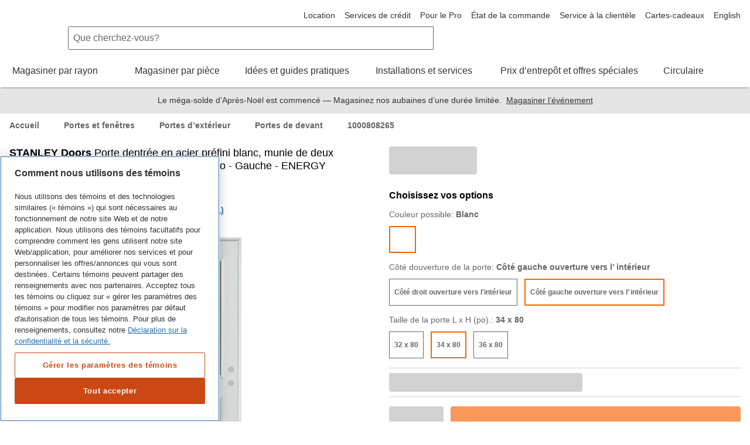

--- FILE ---
content_type: text/html; charset=utf-8
request_url: https://www.homedepot.ca/produit/stanley-doors-porte-dentree-en-acier-prefini-blanc-munie-de-deux-panneaux-et-d-un-1-2-verre-zinc-34-po-x-80-po-gauche-energy-star-/1000808265
body_size: 109113
content:
<!DOCTYPE html><html data-beasties-container lang="fr-ca"><head typeof="og:website">
        <meta charset="utf-8">
        <meta name="viewport" content="width=device-width, initial-scale=1.0, minimum-scale=1.0, maximum-scale=2.0">
        <meta name="format-detection" content="telephone=no">
        <meta http-equiv="X-UA-Compatible" content="IE=edge">
        <meta name="google-site-verification" content="SEJSiUZKkiQt5txpu6TZFsFojWNo5Bfi6LpsgFbGhUM">
        <link rel="apple-touch-icon" sizes="180x180" href="/content/dam/homedepot/images/static/meta/favicons/en/apple-touch-icon-180x180-precomposed.png">
        <link rel="apple-touch-icon" sizes="167x167" href="/content/dam/homedepot/images/static/meta/favicons/en/apple-touch-icon-167x167-precomposed.png">
        <link rel="apple-touch-icon" sizes="152x152" href="/content/dam/homedepot/images/static/meta/favicons/en/apple-touch-icon-152x152-precomposed.png">
        <link rel="apple-touch-icon" sizes="144x144" href="/content/dam/homedepot/images/static/meta/favicons/en/apple-touch-icon-144x144-precomposed.png">
        <link rel="apple-touch-icon" sizes="120x120" href="/content/dam/homedepot/images/static/meta/favicons/en/apple-touch-icon-120x120-precomposed.png">
        <link rel="apple-touch-icon" sizes="114x114" href="/content/dam/homedepot/images/static/meta/favicons/en/apple-touch-icon-114x114-precomposed.png">
        <link rel="apple-touch-icon" sizes="76x76" href="/content/dam/homedepot/images/static/meta/favicons/en/apple-touch-icon-76x76-precomposed.png">
        <link rel="apple-touch-icon" sizes="72x72" href="/content/dam/homedepot/images/static/meta/favicons/en/apple-touch-icon-72x72-precomposed.png">
        <link rel="apple-touch-icon" sizes="57x57" href="/content/dam/homedepot/images/static/meta/favicons/en/apple-touch-icon-57x57-precomposed.png">
        <link rel="apple-touch-icon" href="/content/dam/homedepot/images/static/meta/favicons/en/apple-touch-icon-precomposed.png">
        <link rel="icon" type="image/png" href="/content/dam/homedepot/images/static/meta/favicons/en/android-chrome-192x192.png" sizes="192x192">
        <link rel="icon" type="image/png" href="/content/dam/homedepot/images/static/meta/favicons/en/android-chrome-128x128.png" sizes="128x128">
        <link rel="icon" type="image/png" href="/content/dam/homedepot/images/static/meta/favicons/en/favicon-96x96.png" sizes="96x96">
        <link rel="icon" type="image/png" href="/content/dam/homedepot/images/static/meta/favicons/en/favicon-32x32.png" sizes="32x32">
        <link rel="icon" type="image/png" href="/content/dam/homedepot/images/static/meta/favicons/en/favicon-16x16.png" sizes="16x16">
        <link rel="mask-icon" href="/content/dam/homedepot/images/static/meta/favicons/en/safari-pinned-tab.svg" color="#F58220">
        <link rel="shortcut icon" href="/content/dam/homedepot/images/static/meta/favicons/en/favicon.ico">
        <!--preconnect 3rd parties to improve page load time-->
        <link rel="preconnect" href="//assets.adobedtm.com">
        <link href="//dpm.demdex.net">
        <link href="//homedepotca.demdex.net">
        <link rel="preconnect" href="//swasc.homedepot.ca">
        <link rel="preconnect" href="//www.googletagmanager.com">
        <link rel="preconnect" href="//connect.facebook.net">
        <link rel="preconnect" href="//cdnssl.clicktale.net">
        <link rel="preconnect" href="//cdn.quantummetric.com">
        <link rel="preconnect" href="//d.impactradius-event.com">
        <link rel="preconnect" href="//www.googleadservices.com">
        <link rel="preconnect" href="//www.google-analytics.com">
        <link rel="preconnect" href="//googleads.g.doubleclick.net">
        <link rel="preconnect" href="//5049520.fls.doubleclick.net">
        <link href="//thehomedepotca.2t23.net">
        <link rel="preconnect" href="//bid.g.doubleclick.net">
        <link rel="preconnect" href="//www.facebook.com">
        <link rel="preconnect" href="//www.google.com">
        <link rel="preconnect" href="//cdn.roomvo.com">
        <link href="//brain.foresee.com">
        <link href="//analytics.foresee.com">
        <!--end preconnect 3rd parties-->
        <meta name="msapplication-TileColor" content="#F58220">
        <meta name="msapplication-TileImage" content="/content/dam/homedepot/images/static/meta/favicons/en/mstile-144x144.png">
        <meta name="msapplication-config" content="/content/dam/homedepot/images/static/meta/favicons/en/browserconfig.xml">
        <meta name="theme-color" content="#F58220">
        <base href="/">
        <script type="text/javascript" src="https://www.homedepot.ca/resources/a9415ada4e29e1a8b7bb066b27501c456153aeff15aef" async ></script><script>
            var oneTrustScriptError = false;
        </script>
        <!-- OneTrust Cookies Consent Notice start for homedepot.ca -->
        <script src="https://cdn.cookielaw.org/scripttemplates/otSDKStub.js" data-document-language="true" type="text/javascript" charset="UTF-8" data-domain-script="03e08d67-6b6b-4907-998d-09085047347c" onerror="oneTrustScriptError=true"></script>
        <!-- OneTrust Cookies Consent Notice end for homedepot.ca -->
        <script id="analytics" src="https://assets.adobedtm.com/launch-ENde276faf096f472ba137b3de5e14f4a7.min.js" async></script>
        <!---MetaRouter initialization--->
        <script type="text/javascript">
            !(function () {
                var analyticsmr = (window.analyticsmr = window.analyticsmr || []);
                if (!analyticsmr.initialize) {
                    var hostname = document.location.hostname;
                    var load = '';
                    if (hostname === 'www.qp-gcp.homedepot.ca') {
                        hostname = 'qp-gcp.homedepot.ca/mr/';
                        load = 'thd-ca-qp';
                    } else if (hostname === 'www.homedepot.ca') {
                        hostname = 'homedepot.ca/mr/';
                        load = 'thd-ca-prod';
                    } else {
                        hostname = 'qa-gcp.homedepot.ca/mr/';
                        load = 'thd-ca-qa';
                    }
                    if (
                        new RegExp('province=QC', 'i').test(document.cookie) ||
                        !new RegExp('province=\\b[a-zA-Z]{2}\\b', 'i').test(document.cookie)
                    ) {
                        load = `${load}-optout`;
                    }
                    if (analyticsmr.invoked) {
                        window.console && console.error && console.error('MetaRouter snippet included twice.');
                    } else {
                        analyticsmr.invoked = !0;
                        analyticsmr.methods = [
                            'trackSubmit',
                            'trackClick',
                            'trackLink',
                            'trackForm',
                            'pageview',
                            'identify',
                            'reset',
                            'group',
                            'track',
                            'ready',
                            'alias',
                            'debug',
                            'page',
                            'once',
                            'off',
                            'on',
                            'addSourceMiddleware',
                            'addIntegrationMiddleware',
                            'setAnonymousId',
                            'addDestinationMiddleware',
                        ];
                        analyticsmr.factory = function (e) {
                            return function () {
                                var t = Array.prototype.slice.call(arguments);
                                t.unshift(e);
                                analyticsmr.push(t);
                                return analyticsmr;
                            };
                        };
                        for (var e = 0; e < analyticsmr.methods.length; e++) {
                            var key = analyticsmr.methods[e];
                            analyticsmr[key] = analyticsmr.factory(key);
                        }
                        analyticsmr.load = function (key, e) {
                            var t = document.createElement('script');
                            t.type = 'text/javascript';
                            t.async = !0;
                            t.src =
                                ('https:' === document.location.protocol ? 'https://www.' : 'http://www.') +
                                hostname +
                                key +
                                '.js';
                            var n = document.getElementsByTagName('script')[0];
                            n.parentNode.insertBefore(t, n);
                            analyticsmr._loadOptions = e;
                        };
                        analyticsmr.SNIPPET_VERSION = '4.13.1';
                        analyticsmr.load(load);
                    }
                }
            })();
        </script>

        <!-- TODO: fix behaviour in Adobe launch, then remove this -->
        <script type="text/javascript">
            !(function () {
                let onOneTrustGroupsUpdated = event => {
                    // only run if C0003 analytics exist
                    if (window['OptanonActiveGroups']?.includes('C0003')) {
                        let head = document.getElementsByTagName('head')[0];
                        let vantageScript = document.createElement('script');
                        vantageScript.type = 'text/javascript';
                        vantageScript.defer = true; // defer, do not block

                        // load 27530 if prod, otherwise load 27529
                        if (document.location.hostname === 'www.homedepot.ca') {
                            vantageScript.src =
                                'https://dow068lag04cv.cloudfront.net/27530-6180e10173d09a6a952990a3822fa078.js';
                        } else {
                            vantageScript.src =
                                'https://dow068lag04cv.cloudfront.net/27529-81817d5eabdee4bd29f04baea36a968a.js';
                        }
                        head.appendChild(vantageScript);
                        window.removeEventListener('OneTrustGroupsUpdated', onOneTrustGroupsUpdated);
                    }
                };
                // OneTrustGroupsUpdated called when onetrust is init or updated
                window.addEventListener('OneTrustGroupsUpdated', onOneTrustGroupsUpdated);
            })();
        </script>
    <style>html{font-family:sans-serif;-ms-text-size-adjust:100%;-webkit-text-size-adjust:100%}body{margin:0}html{background-color:#fff}*,:after,:before{box-sizing:border-box}html{font-family:Helvetica Neue,Helvetica,Arial,sans-serif;font-size:100%;line-height:1.5;background:#fff;color:#666;-webkit-tap-highlight-color:rgba(0,0,0,0)}body{font-size:1rem;background:transparent}body,html{height:100%}</style><link rel="stylesheet" href="p2p/styles.R44-25.qp-gcp.p2p.css" media="all"><style ng-app-id="hdca">.default-min-height[_ngcontent-hdca-c2014111589]{min-height:101%}</style><style ng-app-id="hdca">.global-header-main-container[_ngcontent-hdca-c3445670932]{z-index:7001}.global-header-main-container[_ngcontent-hdca-c3445670932]   .global-header-logo--desktop[_ngcontent-hdca-c3445670932]{height:75px}.global-header-main-container[_ngcontent-hdca-c3445670932]   .global-header-logo--mobile[_ngcontent-hdca-c3445670932]{height:36px}.global-header-main-container[_ngcontent-hdca-c3445670932]   .global-header-logo--pro-mobile[_ngcontent-hdca-c3445670932]{height:20px}.global-header-main-container[_ngcontent-hdca-c3445670932]:after{content:"";display:block;position:absolute;width:100%;height:8px;bottom:0;box-shadow:0 4px 2px -2px #0003;pointer-events:none}.global-header-main-container[_ngcontent-hdca-c3445670932]   .global-header-cart__wrapper[_ngcontent-hdca-c3445670932]{width:3.75rem;display:flex;transition:width .3s ease;padding-top:.75rem;padding-bottom:.125rem;overflow:hidden;position:relative;top:-5px}@media (min-width: 48em){.global-header-main-container[_ngcontent-hdca-c3445670932]   .global-header-cart__wrapper[_ngcontent-hdca-c3445670932]{transition:width 0s;width:auto;height:auto;padding-top:0rem;overflow:visible;position:relative;top:1px}}.global-header-main-container[_ngcontent-hdca-c3445670932]   .global-header-search__level-nav[_ngcontent-hdca-c3445670932]{display:flex;flex-direction:row;justify-content:flex-end;align-items:center;width:6.25rem;overflow:hidden;transition:width .3s ease;padding:.25rem 0}.global-header-main-container[_ngcontent-hdca-c3445670932]   .global-header-search__level-nav--pro[_ngcontent-hdca-c3445670932]{width:106px}@media (min-width: 48em){.global-header-main-container[_ngcontent-hdca-c3445670932]   .global-header-search__level-nav[_ngcontent-hdca-c3445670932]{transition:width 0s;width:auto;padding:.375rem 0}}@media (min-width: 64em){.global-header-main-container[_ngcontent-hdca-c3445670932]   .global-header-search__level-nav[_ngcontent-hdca-c3445670932]{width:auto;padding:0}}.global-header-main-container[_ngcontent-hdca-c3445670932]   .global-header-cart__wrapper[_ngcontent-hdca-c3445670932], .global-header-main-container[_ngcontent-hdca-c3445670932]   .global-header-search__level-nav[_ngcontent-hdca-c3445670932]{flex-shrink:0}.global-header-main-container[_ngcontent-hdca-c3445670932]   .global-header-cart__wrapper--animate[_ngcontent-hdca-c3445670932], .global-header-main-container[_ngcontent-hdca-c3445670932]   .global-header-search__level-nav--animate[_ngcontent-hdca-c3445670932]{width:0rem}@media (min-width: 48em){.global-header-main-container[_ngcontent-hdca-c3445670932]   .global-header-cart__wrapper--animate[_ngcontent-hdca-c3445670932], .global-header-main-container[_ngcontent-hdca-c3445670932]   .global-header-search__level-nav--animate[_ngcontent-hdca-c3445670932]{width:auto}}.global-header-main-container[_ngcontent-hdca-c3445670932]   .global-header-cancel[_ngcontent-hdca-c3445670932]{width:0rem;transition:width .3s ease}.global-header-main-container[_ngcontent-hdca-c3445670932]   .global-header-cancel--animate[_ngcontent-hdca-c3445670932]{width:4rem}.global-header-main-container[_ngcontent-hdca-c3445670932]   .global-header-categories[_ngcontent-hdca-c3445670932]{min-height:40px}.global-header-main-container[_ngcontent-hdca-c3445670932]   .global-header-ssr-search-desktop[_ngcontent-hdca-c3445670932]{height:40px;border-width:.0625rem;border-color:#666;border-style:solid;padding:.25rem 2rem .25rem .5rem;width:50%;margin-right:200px;margin-left:100px;border-radius:.125rem 0 0 .125rem}@media only screen and (max-width: 1024px){.global-header-main-container[_ngcontent-hdca-c3445670932]   .global-header-ssr-search-desktop[_ngcontent-hdca-c3445670932]{display:none}}.global-header-main-container[_ngcontent-hdca-c3445670932]   .global-header-ssr-search-mobile[_ngcontent-hdca-c3445670932]{height:40px;border-width:.0625rem;border-color:#666;border-style:solid;padding:.25rem 2rem .25rem .5rem;width:50%;margin-top:20px;margin-right:250px;margin-left:100px;border-radius:.125rem 0 0 .125rem}@media only screen and (min-width: 768px){.global-header-main-container[_ngcontent-hdca-c3445670932]   .global-header-ssr-search-mobile[_ngcontent-hdca-c3445670932]{display:none}}@media only screen and (max-width: 767px){.global-header-main-container[_ngcontent-hdca-c3445670932]   .global-header-ssr-search-tablet[_ngcontent-hdca-c3445670932]{display:none}}.global-header-main-container[_ngcontent-hdca-c3445670932]   .global-header-ssr-search-tablet[_ngcontent-hdca-c3445670932]{height:40px;border-width:.0625rem;border-color:#666;border-style:solid;padding:.25rem 2rem .25rem .5rem;width:75%;margin-top:20px;margin-right:250px;margin-left:130px;border-radius:.125rem 0 0 .125rem}@media only screen and (min-width: 1024px){.global-header-main-container[_ngcontent-hdca-c3445670932]   .global-header-ssr-search-tablet[_ngcontent-hdca-c3445670932]{display:none}}.width--100[_ngcontent-hdca-c3445670932]{max-width:100%}  .grecaptcha-badge{visibility:hidden}@media print{  a[href]:after{display:none;visibility:hidden}}  .embeddedMessagingFrame{z-index:99999!important}</style><style ng-app-id="hdca">[_nghost-hdca-c1103016989]{display:block;position:relative}.acl-list--type--bulleted[_nghost-hdca-c1103016989]     .acl-list-item{margin-left:1.5rem;list-style:disc}.acl-list--type--numbered[_nghost-hdca-c1103016989]     .acl-list-item{margin-left:1.5rem;list-style:decimal}.acl-list--type--dropdown[_nghost-hdca-c1103016989]     .acl-list-item--theme--header{padding:.5rem 1rem}.acl-list--type--dropdown[_nghost-hdca-c1103016989]     .acl-list-item{padding:.5rem 1rem}.acl-list--type--dropdown-menu-with-headers[_nghost-hdca-c1103016989]     .acl-list-item--theme--header, .acl-list--type--dropdown-menu[_nghost-hdca-c1103016989]     .acl-list-item--theme--header{padding:.5rem 1rem}.acl-list--type--dropdown-menu-with-headers[_nghost-hdca-c1103016989]     .acl-list-item, .acl-list--type--dropdown-menu[_nghost-hdca-c1103016989]     .acl-list-item{display:block}.acl-list--type--dropdown-menu-with-headers[_nghost-hdca-c1103016989]     .acl-list-item a, .acl-list--type--dropdown-menu[_nghost-hdca-c1103016989]     .acl-list-item a{display:block;padding:.5rem 1rem .5rem 1.5rem;color:#333}.acl-list--type--dropdown-menu-with-headers[_nghost-hdca-c1103016989]     .acl-list-item a.acl-link--disabled, .acl-list--type--dropdown-menu[_nghost-hdca-c1103016989]     .acl-list-item a.acl-link--disabled{color:#666;pointer-events:none}.acl-list--type--dropdown-menu-with-headers[_nghost-hdca-c1103016989]     .acl-list-item a:hover, .acl-list--type--dropdown-menu[_nghost-hdca-c1103016989]     .acl-list-item a:hover{background:#f2f2f2;color:#000}.acl-list--type--dropdown-menu[_nghost-hdca-c1103016989]     .acl-list-item a{padding-left:1rem}.acl-list--type--inline[_nghost-hdca-c1103016989]{list-style-type:none}.acl-list--type--inline[_nghost-hdca-c1103016989]     .acl-list-item{display:inline-block}.acl-list--type--touch-menu[_nghost-hdca-c1103016989], .acl-list--type--touch-menu   [_nghost-hdca-c1103016989]{display:flex;justify-content:center;flex-wrap:wrap}.acl-list--type--touch-menu[_nghost-hdca-c1103016989]     li[acl-list-item], .acl-list--type--touch-menu   [_nghost-hdca-c1103016989]     li[acl-list-item]{min-width:6rem;height:6rem;align-items:center;justify-content:center;margin:.5rem;display:flex;cursor:pointer;border:solid 1px rgb(102,102,102);color:#333}.acl-list--type--touch-menu[_nghost-hdca-c1103016989]     li[acl-list-item]:hover, .acl-list--type--touch-menu   [_nghost-hdca-c1103016989]     li[acl-list-item]:hover{background:#333;color:#fff}.acl-list--type--touch-menu-date[_nghost-hdca-c1103016989], .acl-list--type--touch-menu-date   [_nghost-hdca-c1103016989]{display:flex;flex-wrap:wrap}.acl-list--type--touch-menu-date[_nghost-hdca-c1103016989]     li[acl-list-item], .acl-list--type--touch-menu-date   [_nghost-hdca-c1103016989]     li[acl-list-item]{align-items:center;justify-content:center;margin:.5rem 1rem;margin-left:0;display:flex;flex-basis:12%;cursor:pointer;border:solid 1px rgb(204,204,204);color:#333}.acl-list--type--touch-menu-date[_nghost-hdca-c1103016989]     li[acl-list-item][date-selected=true], .acl-list--type--touch-menu-date   [_nghost-hdca-c1103016989]     li[acl-list-item][date-selected=true]{border:solid 2px rgb(249,99,2)}.acl-list--type--touch-menu-date[_nghost-hdca-c1103016989]     li[acl-list-item][time-selected=true], .acl-list--type--touch-menu-date   [_nghost-hdca-c1103016989]     li[acl-list-item][time-selected=true]{background:#f96302;color:#fff}.acl-list--type--dropdown-block-menu-gray[_nghost-hdca-c1103016989]     .acl-list-item{display:block}.acl-list--type--dropdown-block-menu-gray[_nghost-hdca-c1103016989]     .acl-list-item a{display:block;padding:.5rem .75rem;background:#f2f2f2;margin-bottom:.125rem}.acl-list--type--dropdown-block-menu-gray[_nghost-hdca-c1103016989]     .acl-list-item a:hover{background:#f2f2f2;font-weight:700}</style><style ng-app-id="hdca">.global-footer-qualitrics-container a{font-size:14px;color:#333;text-decoration:none;cursor:pointer}.global-footer-qualitrics-container a:hover{color:#333;text-decoration:underline}
</style><style ng-app-id="hdca">[_nghost-hdca-c671618459]{display:list-item;list-style:none}.acl-list-item--has-icon[_nghost-hdca-c671618459]   .acl-list__symbol-container[_ngcontent-hdca-c671618459]{display:flex}.acl-list-item--has-icon[_nghost-hdca-c671618459]   .acl-list__symbol-content[_ngcontent-hdca-c671618459]{flex:auto}.acl-list-item--has-icon[_nghost-hdca-c671618459]   .acl-list__symbol-icon[_ngcontent-hdca-c671618459]{margin-right:.5rem}.acl-list-item--theme--header[_nghost-hdca-c671618459]{font-weight:700;color:#333}</style><style ng-app-id="hdca">[_nghost-hdca-c3816526889]{position:relative;font-size:1rem;font-weight:400}.acl-main-nav-item__label[_ngcontent-hdca-c3816526889]{padding-bottom:1rem}.acl-main-nav-item__link[_ngcontent-hdca-c3816526889]{color:#333;display:inline-flex;flex-direction:row;align-items:center;text-align:center}.acl-main-nav-item__link[_ngcontent-hdca-c3816526889]   .acl-main-nav-item__label[_ngcontent-hdca-c3816526889]:before{display:block;content:attr(data-title);font-weight:600;height:0;overflow:hidden;visibility:hidden}.acl-main-nav-item__link[_ngcontent-hdca-c3816526889]:hover   .acl-main-nav-item__label[_ngcontent-hdca-c3816526889]{border-bottom:rgb(249,99,2);border-width:4px;border-bottom-style:solid;font-weight:600;padding-bottom:.75rem}.acl-main-nav-item__link[_ngcontent-hdca-c3816526889]:hover   .acl-main-nav-item__icon-wrapper[_ngcontent-hdca-c3816526889]{padding-bottom:.75rem}.acl-main-nav-item__icon-wrapper[_ngcontent-hdca-c3816526889]{padding-left:.5rem;padding-bottom:.75rem}.acl-main-nav-item--is-active[_nghost-hdca-c3816526889]   .acl-main-nav-item__label[_ngcontent-hdca-c3816526889]{border-bottom:rgb(249,99,2);border-width:4px;border-bottom-style:solid;font-weight:600;padding-bottom:.75rem}.acl-main-nav-item--is-active[_nghost-hdca-c3816526889]   .acl-main-nav-item__icon-wrapper[_ngcontent-hdca-c3816526889]{padding-bottom:.75rem}.acl-main-nav-item--inverse[_nghost-hdca-c3816526889]   .acl-main-nav-item__link[_ngcontent-hdca-c3816526889]{color:#fff}</style><style ng-app-id="hdca">[_nghost-hdca-c1486726642]{display:inline-block}[_nghost-hdca-c1486726642]   svg[_ngcontent-hdca-c1486726642]{color:inherit;fill:currentColor;display:block;height:100%;width:100%}.acl-icon__notification-badge[_ngcontent-hdca-c1486726642]{background-color:#f2f2f2;padding:.0625rem .25rem;border-radius:15rem;font-size:.75rem;line-height:1.25;text-transform:uppercase;letter-spacing:.0625em;color:#666;vertical-align:middle;white-space:nowrap;position:absolute;bottom:65%;right:0%;transform:translate(50%);font-weight:400}.acl-icon__notification-badge--primary[_ngcontent-hdca-c1486726642]{background-color:#cb4814;color:#fff}.acl-icon__notification-badge--success[_ngcontent-hdca-c1486726642]{background-color:#1c8150;color:#fff}.acl-icon__notification-badge--warning[_ngcontent-hdca-c1486726642]{background-color:#ffc20e;color:#333}.acl-icon__notification-badge--error[_ngcontent-hdca-c1486726642]{background-color:#d40003;color:#fff}.acl-icon__notification-badge--info[_ngcontent-hdca-c1486726642]{background-color:#286fad;color:#fff}.acl-icon--size--auto[_nghost-hdca-c1486726642]{width:100%;height:100%}.acl-icon--size--xxx-small[_nghost-hdca-c1486726642]{width:.5rem;height:.5rem;border-width:.05rem}.acl-icon--border-padding--xxx-small[_nghost-hdca-c1486726642]{padding:.05rem}.acl-icon--size--xx-small[_nghost-hdca-c1486726642]{width:.875rem;height:.875rem;border-width:.0875rem}.acl-icon--border-padding--xx-small[_nghost-hdca-c1486726642]{padding:.0875rem}.acl-icon--size--height[_nghost-hdca-c1486726642]{width:.875rem;height:.875rem;border-width:.0875rem}.acl-icon--border-padding--height[_nghost-hdca-c1486726642]{padding:.0875rem}.acl-icon--size--x-small[_nghost-hdca-c1486726642]{width:1rem;height:1rem;border-width:.1rem}.acl-icon--border-padding--x-small[_nghost-hdca-c1486726642]{padding:.1rem}.acl-icon--size--small[_nghost-hdca-c1486726642]{width:1.25rem;height:1.25rem;border-width:.125rem}.acl-icon--border-padding--small[_nghost-hdca-c1486726642]{padding:.125rem}.acl-icon--size--medium[_nghost-hdca-c1486726642]{width:2.5rem;height:2.5rem;border-width:.25rem}.acl-icon--border-padding--medium[_nghost-hdca-c1486726642]{padding:.25rem}.acl-icon--size--large[_nghost-hdca-c1486726642]{width:3.125rem;height:3.125rem;border-width:.3125rem}.acl-icon--border-padding--large[_nghost-hdca-c1486726642]{padding:.3125rem}.acl-icon--size--x-large[_nghost-hdca-c1486726642]{width:3.5rem;height:3.5rem;border-width:.35rem}.acl-icon--border-padding--x-large[_nghost-hdca-c1486726642]{padding:.35rem}.acl-icon--size--xx-large[_nghost-hdca-c1486726642]{width:5rem;height:5rem;border-width:.5rem}.acl-icon--border-padding--xx-large[_nghost-hdca-c1486726642]{padding:.5rem}.acl-icon--size--icon-button[_nghost-hdca-c1486726642]{width:1.5rem;height:1.5rem;border-width:.15rem}.acl-icon--border-padding--icon-button[_nghost-hdca-c1486726642]{padding:.15rem}.acl-icon--has-border[_nghost-hdca-c1486726642]{border-radius:50%;border-style:solid;overflow:hidden}.acl-icon--border-color--brand-dark[_nghost-hdca-c1486726642]{border-color:#cb4814}.acl-icon--border-color--brand[_nghost-hdca-c1486726642]{border-color:#f96302}.acl-icon--border-color--default[_nghost-hdca-c1486726642]{border-color:#666}.acl-icon--border-color--error[_nghost-hdca-c1486726642]{border-color:#d40003}.acl-icon--border-color--information[_nghost-hdca-c1486726642]{border-color:#286fad}.acl-icon--border-color--inverse[_nghost-hdca-c1486726642]{border-color:#fff}.acl-icon--border-color--link-hover[_nghost-hdca-c1486726642]{border-color:#153a5a}.acl-icon--border-color--link[_nghost-hdca-c1486726642]{border-color:#286fad}.acl-icon--border-color--savings[_nghost-hdca-c1486726642]{border-color:#1c8150}.acl-icon--border-color--silver[_nghost-hdca-c1486726642]{border-color:#ccc}.acl-icon--border-color--strong[_nghost-hdca-c1486726642]{border-color:#000}.acl-icon--border-color--success[_nghost-hdca-c1486726642]{border-color:#1c8150}.acl-icon--border-color--title-dark[_nghost-hdca-c1486726642]{border-color:#000}.acl-icon--border-color--title[_nghost-hdca-c1486726642]{border-color:#333}.acl-icon--border-color--warning[_nghost-hdca-c1486726642]{border-color:#ffc20e}.acl-icon--border-color--weak[_nghost-hdca-c1486726642]{border-color:#999}</style><title>STANLEY Doors Porte dentrée en acier préfini blanc, munie de deux panneaux et d'un 1/2 ver... | Home Depot Canada</title><meta name="apple-itunes-app" content="app-id=391916059, app-argument=https://www.homedepot.ca/produit/stanley-doors-porte-dentree-en-acier-prefini-blanc-munie-de-deux-panneaux-et-d-un-1-2-verre-zinc-34-po-x-80-po-gauche-energy-star-/1000808265"><meta name="description" content="La simplicité est parfois de mise. La gamme Géometrique combine des formes géométriques rectangulaires et arrondies pour crée un style classique riche. Ce bloc-porte dentrée en acier durable de 34 po x 80 po rehaussera la valeur et la beauté de votre maison. Doublement rivée, la porte est prête à loger une serrure complète ou un pêne dormant de votre choix."><meta name="robots" content="INDEX, FOLLOW"><meta property="og:title" content="STANLEY Doors Porte dentrée en acier préfini blanc, munie de deux panneaux et d'un 1/2 ver... | Home Depot Canada"><meta property="og:description" content="La simplicité est parfois de mise. La gamme Géometrique combine des formes géométriques rectangulaires et arrondies pour crée un style classique riche. Ce bloc-porte dentrée en acier durable de 34 po x 80 po rehaussera la valeur et la beauté de votre maison. Doublement rivée, la porte est prête à loger une serrure complète ou un pêne dormant de votre choix."><meta property="og:url" content="https://www.homedepot.ca/produit/stanley-doors-porte-dentree-en-acier-prefini-blanc-munie-de-deux-panneaux-et-d-un-1-2-verre-zinc-34-po-x-80-po-gauche-energy-star-/1000808265"><meta property="og:site_name" content="Home Depot Canada"><meta property="og:image" content="https://images.homedepot.ca/productimages/p_1000808265.jpg?product-images=l"><meta property="og:image:alt" content="STANLEY Doors Porte dentrée en acier préfini blanc, munie de deux panneaux et d'un 1/2 verre zinc, 34 po x 80 po - Gauche - ENERGY STAR®"><meta property="og:type" content="Product"><link rel="alternative" href="https://www.homedepot.ca/produit/stanley-doors-porte-dentree-en-acier-prefini-blanc-munie-de-deux-panneaux-et-d-un-1-2-verre-zinc-34-po-x-80-po-gauche-energy-star-/1000808265" hreflang="fr-ca"><link rel="alternative" href="https://www.homedepot.ca/product/stanley-doors-35-375-inch-x-82-375-inch-tulip-zinc-1-2-lite-2-panel-prefinished-white-left-hand-inswing-steel-prehung-front-door-energy-star-/1000808265" hreflang="en-ca"><link rel="alternative" href="android-app://com.thehomedepotca/https/www.homedepot.ca/produit/stanley-doors-porte-dentree-en-acier-prefini-blanc-munie-de-deux-panneaux-et-d-un-1-2-verre-zinc-34-po-x-80-po-gauche-energy-star-/1000808265"><link rel="canonical" href="https://www.homedepot.ca/produit/stanley-doors-porte-dentree-en-acier-prefini-blanc-munie-de-deux-panneaux-et-d-un-1-2-verre-zinc-34-po-x-80-po-gauche-energy-star-/1000808265"><style ng-app-id="hdca">.hdca-product__description-fixed[_ngcontent-hdca-c432735629]{margin-left:calc(50% + 1.5rem)}.hdca-product__info-gallery[_ngcontent-hdca-c432735629]{margin:0 1rem 1.5rem}@media (min-width: 64em){.hdca-product__info-gallery[_ngcontent-hdca-c432735629]{margin:0;width:50%}  .acl-accordion--theme--default .acl-accordion-panel__panel{border:none!important}}.hdca-product__info-gallery-fixed[_ngcontent-hdca-c432735629]{position:fixed;z-index:1;top:0;left:1rem;width:calc(50% - 2.5rem)}@media (min-width: 90rem){.hdca-product__info-gallery-fixed[_ngcontent-hdca-c432735629]{left:calc((100% - 90rem)/2 + 1rem);width:calc(50% - ((100% - 90rem)/2) - 2.5rem)}}.hdca-product__native-app-margin[_ngcontent-hdca-c432735629]{margin-bottom:2rem}</style><style ng-app-id="hdca">@keyframes _ngcontent-hdca-c775994693_pulseBackground{0%{background-color:#0000001a}50%{background-color:#0003}to{background-color:#0000001a}}@keyframes _ngcontent-hdca-c775994693_pulseBorder{0%{border-color:#0000001a}50%{border-color:#0003}to{border-color:#0000001a}}@keyframes _ngcontent-hdca-c775994693_pulseBackgroundButton{0%{background-color:#f9630280}50%{background-color:#f96302b3}to{background-color:#f9630280}}.stencil[_ngcontent-hdca-c775994693]{background-color:#0000001a;border-radius:.25rem;display:block}.stencil--round[_ngcontent-hdca-c775994693]{border-radius:50%}.product-card-group[_ngcontent-hdca-c775994693]{border:1px solid rgb(204,204,204);border-bottom:0}.product-card-group__stencils[_ngcontent-hdca-c775994693]{display:flex}.product-card-group__stencils[_ngcontent-hdca-c775994693]   .product-box[_ngcontent-hdca-c775994693]{padding:.75rem;border-right:1px solid rgb(204,204,204);border-bottom:1px solid rgb(204,204,204)}.product-card-group__stencils[_ngcontent-hdca-c775994693]   .product-box[_ngcontent-hdca-c775994693]:last-child{border-right:0}.product-box[_ngcontent-hdca-c775994693]{width:100%}.select[_ngcontent-hdca-c775994693]{border-top:1px solid rgb(204,204,204);border-bottom:1px solid rgb(204,204,204);border-left:1px solid rgb(204,204,204);border-right:1px solid rgb(204,204,204);animation:_ngcontent-hdca-c775994693_pulseBorder 2s infinite ease-in-out;padding:.75rem}.stock[_ngcontent-hdca-c775994693]{border-top:1px solid rgb(204,204,204);border-bottom:1px solid rgb(204,204,204);animation:_ngcontent-hdca-c775994693_pulseBorder 2s infinite ease-in-out;padding:.5rem 0}.list[_ngcontent-hdca-c775994693]   li[_ngcontent-hdca-c775994693], .list-item[_ngcontent-hdca-c775994693]{display:flex}.button[_ngcontent-hdca-c775994693]{background-color:#f9630280;border-radius:.25rem;display:block}.share[_ngcontent-hdca-c775994693]{border-top:1px solid rgb(204,204,204);border-bottom:1px solid rgb(204,204,204);animation:_ngcontent-hdca-c775994693_pulseBorder 2s infinite ease-in-out;padding:.5rem 0}.share-col-1[_ngcontent-hdca-c775994693]{width:100%}.share-col-1[_ngcontent-hdca-c775994693]   i[_ngcontent-hdca-c775994693]{margin:.5rem .5rem .5rem .75rem}.share-col-2[_ngcontent-hdca-c775994693]{flex:1 0 2rem;margin:0 .5rem 0 1rem}.gallery__slides[_ngcontent-hdca-c775994693]{max-width:33rem;margin:1.5rem auto 0}.gallery__image[_ngcontent-hdca-c775994693]{margin-bottom:1.5rem;min-height:22.5rem;width:100%}@media (min-width: 768px),print{.gallery__image[_ngcontent-hdca-c775994693]{min-height:27.5rem}}.gallery__thumb[_ngcontent-hdca-c775994693]{width:3.125rem;height:3.125rem}.gallery__arrow[_ngcontent-hdca-c775994693]{width:1.25rem;height:3.125rem;margin:0 .75rem}.search-header[_ngcontent-hdca-c775994693]{width:100%}.accordion[_ngcontent-hdca-c775994693]{border-bottom:1px solid rgb(204,204,204);border-left:1px solid rgb(204,204,204);border-right:1px solid rgb(204,204,204);animation:_ngcontent-hdca-c775994693_pulseBorder 2s infinite ease-in-out}.accordion__title[_ngcontent-hdca-c775994693]{border-top:1px solid rgb(204,204,204);animation:_ngcontent-hdca-c775994693_pulseBorder 2s infinite ease-in-out;display:flex;justify-content:space-between}.accordion__panel[_ngcontent-hdca-c775994693]{border-top:1px solid rgb(204,204,204);animation:_ngcontent-hdca-c775994693_pulseBorder 2s infinite ease-in-out}.accordion-icon[_ngcontent-hdca-c775994693]{margin-bottom:.75rem;flex:1 0 2rem}.accordion-icon__title[_ngcontent-hdca-c775994693]{display:flex;justify-content:space-between}.accordion-icon__col-1[_ngcontent-hdca-c775994693]{flex:1 0 70%;display:flex;margin-left:1.5rem}.accordion-icon__col-2[_ngcontent-hdca-c775994693]{margin-right:.75rem}.accordion-icon__text[_ngcontent-hdca-c775994693]{margin-top:.75rem}.stencil--background-shade[_ngcontent-hdca-c775994693]{background:#f2f2f2}.stencil--background-alt[_ngcontent-hdca-c775994693]{background:#fbfbfb}.acl-stencil--is-animating[_nghost-hdca-c775994693]   .stencil[_ngcontent-hdca-c775994693]{animation:_ngcontent-hdca-c775994693_pulseBackground 2s infinite ease-in-out}.acl-stencil--is-animating[_nghost-hdca-c775994693]   .button[_ngcontent-hdca-c775994693]{animation:_ngcontent-hdca-c775994693_pulseBackgroundButton 2s infinite ease-in-out}.acl-stencil--border-top[_nghost-hdca-c775994693]{border-top:1px solid rgb(204,204,204);animation:_ngcontent-hdca-c775994693_pulseBorder 2s infinite ease-in-out}.acl-stencil--border-bottom[_nghost-hdca-c775994693]{border-bottom:1px solid rgb(204,204,204);animation:_ngcontent-hdca-c775994693_pulseBorder 2s infinite ease-in-out}.acl-stencil--is-active[_nghost-hdca-c775994693]   .hide-during-stencil[_ngcontent-hdca-c775994693]{display:none}.acl-stencil--is-hidden[_nghost-hdca-c775994693]{visibility:hidden}</style><style ng-app-id="hdca">[_nghost-hdca-c2741607292]{display:block}  .acl-accordion-panel__header{display:block}  .acl-accordion-panel__header-button{display:flex;flex-direction:row;flex-wrap:nowrap;align-items:center;width:100%}  .acl-accordion-panel__header-button:focus-visible{outline-offset:2px;outline:solid 2px rgb(40,111,173)}  .acl-accordion-panel__panel-title{flex:0 1 100%}  .acl-accordion-panel__header-title{color:#333;font-size:1rem;font-weight:700;line-height:1.5}  .acl-accordion-panel__header-title--capitalize{text-transform:capitalize!important}  .acl-accordion-panel__header-sub-title{color:#cb4814;font-size:.875rem;line-height:1.25}  .acl-accordion-panel__header-icon-wrapper{display:flex;flex:0 1 auto;margin-left:.75rem}  .acl-accordion-panel__header-icon{color:#cb4814}  .acl-accordion-panel__header-icon-panel{display:flex;flex:0 1 auto;align-self:self-start;padding-top:.125rem;margin-right:.75rem}  .acl-accordion-panel__panel{display:none}  .acl-accordion-panel__panel--is-active{display:block}.acl-accordion--theme--hidden[_nghost-hdca-c2741607292]     .acl-accordion-panel__header{display:none}.acl-accordion--theme--hidden[_nghost-hdca-c2741607292]     .acl-accordion-panel__panel{margin:.75rem 0;display:block}.acl-accordion--theme--default[_nghost-hdca-c2741607292]{border-top:1px solid rgb(204,204,204)}.acl-accordion--theme--default[_nghost-hdca-c2741607292]     .acl-accordion-panel__header-button{background-color:#f2f2f2;border:1px solid rgb(204,204,204);border-top:0;padding:1rem}.acl-accordion--theme--default[_nghost-hdca-c2741607292]     .acl-accordion-panel__header-button:hover, .acl-accordion--theme--default[_nghost-hdca-c2741607292]     .acl-accordion-panel__header-button:focus, .acl-accordion--theme--default[_nghost-hdca-c2741607292]     .acl-accordion-panel__header-button:active{background-color:#fff}.acl-accordion--theme--default[_nghost-hdca-c2741607292]     .acl-accordion-panel__panel{background-color:#fff;border:1px solid rgb(204,204,204);border-top:0;padding:.75rem 1rem}.acl-accordion--theme--contrast[_nghost-hdca-c2741607292]{border-top:1px solid rgb(204,204,204)}.acl-accordion--theme--contrast[_nghost-hdca-c2741607292]     .acl-accordion-panel__header-title{color:#333}.acl-accordion--theme--contrast[_nghost-hdca-c2741607292]     .acl-accordion-panel__header-button{background:#fff;border:1px solid rgb(204,204,204);border-top:0;padding:1rem}.acl-accordion--theme--contrast[_nghost-hdca-c2741607292]     .acl-accordion-panel__header-button:hover, .acl-accordion--theme--contrast[_nghost-hdca-c2741607292]     .acl-accordion-panel__header-button:focus, .acl-accordion--theme--contrast[_nghost-hdca-c2741607292]     .acl-accordion-panel__header-button:active{background-color:#fff}.acl-accordion--theme--contrast[_nghost-hdca-c2741607292]     .acl-accordion-panel__header-icon{color:#333}.acl-accordion--theme--contrast[_nghost-hdca-c2741607292]     .acl-accordion-panel__panel{padding:.75rem 1rem;background-color:#fff;border:1px solid rgb(204,204,204);border-top:0}.acl-accordion--theme--contrast-island[_nghost-hdca-c2741607292]     acl-accordion-panel, .acl-accordion--theme--promotion-island[_nghost-hdca-c2741607292]     acl-accordion-panel, .acl-accordion--theme--promotion-group[_nghost-hdca-c2741607292]     acl-accordion-panel{margin-bottom:.5rem}.acl-accordion--theme--contrast-island[_nghost-hdca-c2741607292]     .acl-accordion-panel__header--is-active .acl-accordion-panel__header-button, .acl-accordion--theme--promotion-island[_nghost-hdca-c2741607292]     .acl-accordion-panel__header--is-active .acl-accordion-panel__header-button, .acl-accordion--theme--promotion-group[_nghost-hdca-c2741607292]     .acl-accordion-panel__header--is-active .acl-accordion-panel__header-button{border-bottom:0;border-bottom-left-radius:0;border-bottom-right-radius:0}.acl-accordion--theme--contrast-island[_nghost-hdca-c2741607292]     .acl-accordion-panel__header-title, .acl-accordion--theme--promotion-island[_nghost-hdca-c2741607292]     .acl-accordion-panel__header-title, .acl-accordion--theme--promotion-group[_nghost-hdca-c2741607292]     .acl-accordion-panel__header-title{color:#333}.acl-accordion--theme--contrast-island[_nghost-hdca-c2741607292]     .acl-accordion-panel__header-button, .acl-accordion--theme--promotion-island[_nghost-hdca-c2741607292]     .acl-accordion-panel__header-button, .acl-accordion--theme--promotion-group[_nghost-hdca-c2741607292]     .acl-accordion-panel__header-button{background:#fff;border:1px solid rgb(204,204,204);padding:1rem;border-radius:.125rem}.acl-accordion--theme--contrast-island[_nghost-hdca-c2741607292]     .acl-accordion-panel__header-button:hover, .acl-accordion--theme--promotion-island[_nghost-hdca-c2741607292]     .acl-accordion-panel__header-button:hover, .acl-accordion--theme--promotion-group[_nghost-hdca-c2741607292]     .acl-accordion-panel__header-button:hover, .acl-accordion--theme--contrast-island[_nghost-hdca-c2741607292]     .acl-accordion-panel__header-button:focus, .acl-accordion--theme--promotion-island[_nghost-hdca-c2741607292]     .acl-accordion-panel__header-button:focus, .acl-accordion--theme--promotion-group[_nghost-hdca-c2741607292]     .acl-accordion-panel__header-button:focus, .acl-accordion--theme--contrast-island[_nghost-hdca-c2741607292]     .acl-accordion-panel__header-button:active, .acl-accordion--theme--promotion-island[_nghost-hdca-c2741607292]     .acl-accordion-panel__header-button:active, .acl-accordion--theme--promotion-group[_nghost-hdca-c2741607292]     .acl-accordion-panel__header-button:active{background-color:#fff}.acl-accordion--theme--contrast-island[_nghost-hdca-c2741607292]     .acl-accordion-panel__header-icon, .acl-accordion--theme--promotion-island[_nghost-hdca-c2741607292]     .acl-accordion-panel__header-icon, .acl-accordion--theme--promotion-group[_nghost-hdca-c2741607292]     .acl-accordion-panel__header-icon{color:#cb4814}.acl-accordion--theme--contrast-island[_nghost-hdca-c2741607292]     .acl-accordion-panel__panel, .acl-accordion--theme--promotion-island[_nghost-hdca-c2741607292]     .acl-accordion-panel__panel, .acl-accordion--theme--promotion-group[_nghost-hdca-c2741607292]     .acl-accordion-panel__panel{padding:0 1rem 1rem;background-color:#fff;border:1px solid rgb(204,204,204);border-top:0;border-bottom-left-radius:.125rem;border-bottom-right-radius:.125rem}.acl-accordion--theme--contrast-island[_nghost-hdca-c2741607292]     .acl-accordion-panel__panel-inner, .acl-accordion--theme--promotion-island[_nghost-hdca-c2741607292]     .acl-accordion-panel__panel-inner, .acl-accordion--theme--promotion-group[_nghost-hdca-c2741607292]     .acl-accordion-panel__panel-inner{padding-top:.75rem;border-top:1px solid rgb(204,204,204)}.acl-accordion--theme--promotion-island[_nghost-hdca-c2741607292]     .acl-accordion-panel__header-title, .acl-accordion--theme--promotion-group[_nghost-hdca-c2741607292]     .acl-accordion-panel__header-title{color:#1c8150;font-size:.875rem}.acl-accordion--theme--promotion-island[_nghost-hdca-c2741607292]     .acl-accordion-panel__header-icon-panel, .acl-accordion--theme--promotion-group[_nghost-hdca-c2741607292]     .acl-accordion-panel__header-icon-panel{width:1rem;height:1rem}.acl-accordion--theme--promotion-island[_nghost-hdca-c2741607292]     .acl-accordion-panel__header-icon, .acl-accordion--theme--promotion-group[_nghost-hdca-c2741607292]     .acl-accordion-panel__header-icon{color:#333}.acl-accordion--theme--promotion-group[_nghost-hdca-c2741607292]     .acl-accordion-panel__header-button{background-color:#e7f9f380;padding:.25rem 1rem}.acl-accordion--theme--promotion-group[_nghost-hdca-c2741607292]     .acl-accordion-panel__header-button:hover, .acl-accordion--theme--promotion-group[_nghost-hdca-c2741607292]     .acl-accordion-panel__header-button:focus, .acl-accordion--theme--promotion-group[_nghost-hdca-c2741607292]     .acl-accordion-panel__header-button:active{background-color:#e7f9f380}.acl-accordion--theme--promotion-group[_nghost-hdca-c2741607292]     .acl-accordion-panel__panel{background-color:#e7f9f380}.acl-accordion--theme--promotion-group[_nghost-hdca-c2741607292]     .acl-accordion-panel__header-icon-panel{width:3.5rem;height:1.5rem}.acl-accordion--theme--promotion-group[_nghost-hdca-c2741607292]     .acl-accordion-panel__panel-inner{border-top:0}.acl-accordion--theme--minimal[_nghost-hdca-c2741607292]     .acl-accordion-panel__header-button, .acl-accordion--theme--minimal-blue[_nghost-hdca-c2741607292]     .acl-accordion-panel__header-button, .acl-accordion--theme--minimal-orange[_nghost-hdca-c2741607292]     .acl-accordion-panel__header-button{background-color:transparent;border:none;padding:0;margin-bottom:1rem}.acl-accordion--theme--minimal[_nghost-hdca-c2741607292]     .acl-accordion-panel__panel, .acl-accordion--theme--minimal-blue[_nghost-hdca-c2741607292]     .acl-accordion-panel__panel, .acl-accordion--theme--minimal-orange[_nghost-hdca-c2741607292]     .acl-accordion-panel__panel{background-color:#f2f2f2;border:none;border-top:0;padding:.75rem 1rem;margin-bottom:1rem;color:#000}.acl-accordion--theme--minimal[_nghost-hdca-c2741607292]     .acl-accordion-panel__panel-title, .acl-accordion--theme--minimal-blue[_nghost-hdca-c2741607292]     .acl-accordion-panel__panel-title, .acl-accordion--theme--minimal-orange[_nghost-hdca-c2741607292]     .acl-accordion-panel__panel-title{flex:0 1 auto}.acl-accordion--theme--minimal[_nghost-hdca-c2741607292]     .acl-accordion-panel__header-title, .acl-accordion--theme--minimal-blue[_nghost-hdca-c2741607292]     .acl-accordion-panel__header-title, .acl-accordion--theme--minimal-orange[_nghost-hdca-c2741607292]     .acl-accordion-panel__header-title{color:#cb4814;font-size:.875rem}.acl-accordion--theme--inverted-island-compact[_nghost-hdca-c2741607292]{border-top:1px solid rgb(204,204,204)}.acl-accordion--theme--inverted-island-compact[_nghost-hdca-c2741607292]     acl-accordion-panel{margin-bottom:1rem}.acl-accordion--theme--inverted-island-compact[_nghost-hdca-c2741607292]     .acl-accordion-panel__header-button{color:#fff;background-color:#333;border:1px solid rgb(204,204,204);border-top:0;padding:.625rem 1.5rem .75rem 1.125rem}.acl-accordion--theme--inverted-island-compact[_nghost-hdca-c2741607292]     .acl-accordion-panel__header-button:hover, .acl-accordion--theme--inverted-island-compact[_nghost-hdca-c2741607292]     .acl-accordion-panel__header-button:focus, .acl-accordion--theme--inverted-island-compact[_nghost-hdca-c2741607292]     .acl-accordion-panel__header-button:active{background-color:#333}.acl-accordion--theme--inverted-island-compact[_nghost-hdca-c2741607292]     .acl-accordion-panel__panel{background-color:#fff;border:1px solid rgb(204,204,204);border-top:0}.acl-accordion--theme--inverted-island-compact[_nghost-hdca-c2741607292]     .acl-accordion-panel__panel-title{display:flex}.acl-accordion--theme--inverted-island-compact[_nghost-hdca-c2741607292]     .acl-accordion-panel__header-title{color:inherit;margin-right:.25rem;text-transform:uppercase}.acl-accordion--theme--inverted-island-compact[_nghost-hdca-c2741607292]     .acl-accordion-panel__header-sub-title{color:inherit;font-size:1rem;font-weight:300;line-height:1.5}.acl-accordion--theme--inverted-island-compact[_nghost-hdca-c2741607292]     .acl-accordion-panel__header-icon{color:inherit}.acl-accordion--theme--minimal-blue[_nghost-hdca-c2741607292]     .acl-accordion-panel__header-button{color:#286fad;margin-bottom:0}.acl-accordion--theme--minimal-blue[_nghost-hdca-c2741607292]     .acl-accordion-panel__header-button:hover, .acl-accordion--theme--minimal-blue[_nghost-hdca-c2741607292]     .acl-accordion-panel__header-button:focus{text-decoration:underline}.acl-accordion--theme--minimal-blue[_nghost-hdca-c2741607292]     .acl-accordion-panel__panel{background-color:transparent;border:none;border-top:0;padding:0;margin:0}.acl-accordion--theme--minimal-blue[_nghost-hdca-c2741607292]     .acl-accordion-panel__header-title{color:inherit}.acl-accordion--theme--minimal-blue[_nghost-hdca-c2741607292]     .acl-accordion-panel__header-sub-title{color:inherit;font-weight:400}.acl-accordion--theme--minimal-blue[_nghost-hdca-c2741607292]     .acl-accordion-panel__header-icon{color:inherit}.acl-accordion--theme--minimal-orange[_nghost-hdca-c2741607292]     .acl-accordion-panel__header-button{margin-bottom:0}.acl-accordion--theme--minimal-orange[_nghost-hdca-c2741607292]     .acl-accordion-panel__panel{background-color:transparent;padding:0;margin:0}.acl-accordion--align-title--left[_nghost-hdca-c2741607292]     .acl-accordion-panel__header-button{text-align:left}.acl-accordion--align-title--right[_nghost-hdca-c2741607292]     .acl-accordion-panel__header-button, .acl-accordion--align-title--right[_nghost-hdca-c2741607292]     .acl-accordion-panel__panel-title{justify-content:flex-end;text-align:right}</style><style ng-app-id="hdca">[_nghost-hdca-c3411503652]{display:block}</style><style ng-app-id="hdca">.product-overview-mobile-line-limit[_ngcontent-hdca-c3161301393]{display:-webkit-box;-webkit-line-clamp:5;line-clamp:5;-webkit-box-orient:vertical;overflow:hidden;text-overflow:ellipsis;height:6.125rem}</style><style ng-app-id="hdca">hr[_ngcontent-hdca-c2816411435]{margin:0 0 .25rem;width:53px;border-top:4px solid}</style><style ng-app-id="hdca">[_nghost-hdca-c1743833770]{display:block}@media print{[_nghost-hdca-c1743833770]{display:none!important}}@media (max-width: 480px){[_nghost-hdca-c1743833770]   .acl-breadcrumbs--mobile-hide[_ngcontent-hdca-c1743833770]{display:none!important}}.acl-breadcrumbs__list[_ngcontent-hdca-c1743833770]{display:block;list-style:none;margin:0;padding:0}.acl-breadcrumbs__item[_ngcontent-hdca-c1743833770]{display:inline;color:#666;font-size:.875rem;line-height:1.25}.acl-breadcrumbs__item[_ngcontent-hdca-c1743833770]:not(.acl-weight--bold){font-weight:400}.acl-breadcrumbs__item[_ngcontent-hdca-c1743833770]   .acl-breadcrumbs__icon[_ngcontent-hdca-c1743833770] + .acl-breadcrumbs__forward-slash[_ngcontent-hdca-c1743833770]{display:none!important}.acl-breadcrumbs__item-link[_ngcontent-hdca-c1743833770]{cursor:pointer}.acl-breadcrumbs__item-link[_ngcontent-hdca-c1743833770]:not(.acl-weight--bold){font-weight:400}.acl-breadcrumbs__item-link[_ngcontent-hdca-c1743833770]:not(.acl-breadcrumbs__link){color:#666;text-decoration:underline}.acl-breadcrumbs__item-link[_ngcontent-hdca-c1743833770]:not(.acl-breadcrumbs__link):hover, .acl-breadcrumbs__item-link[_ngcontent-hdca-c1743833770]:not(.acl-breadcrumbs__link):active, .acl-breadcrumbs__item-link[_ngcontent-hdca-c1743833770]:not(.acl-breadcrumbs__link):focus{color:#333;text-decoration:none}.acl-breadcrumbs__item-link[_ngcontent-hdca-c1743833770]:not(.acl-breadcrumbs__link):focus{outline:.25rem auto rgb(249,99,2)}.acl-breadcrumbs__link[_ngcontent-hdca-c1743833770], .acl-breadcrumbs__label[_ngcontent-hdca-c1743833770]{display:inline;color:#666;font-size:.875rem;line-height:1.25}.acl-breadcrumbs__link[_ngcontent-hdca-c1743833770]:hover, .acl-breadcrumbs__link[_ngcontent-hdca-c1743833770]:focus, .acl-breadcrumbs__link[_ngcontent-hdca-c1743833770]:active{color:#000;text-decoration:underline}.acl-breadcrumbs__link[_ngcontent-hdca-c1743833770]:focus{outline:.25rem auto rgb(249,99,2)}.acl-breadcrumbs__icon[_ngcontent-hdca-c1743833770]{height:.625rem;width:.625rem;color:#666;margin:0 1rem}</style><style ng-app-id="hdca">[_nghost-hdca-c4208983977]{display:block;position:fixed;bottom:7rem;right:.75rem;transition:opacity .3s;z-index:5000;opacity:0;cursor:pointer}@media (min-width: 768px),print{[_nghost-hdca-c4208983977]{right:1rem}}.acl-back-to-top__button[_ngcontent-hdca-c4208983977]{align-content:center;background:#fff;border-radius:50%;box-shadow:0 4px 8px #00000080;display:flex;flex-direction:column;height:3.125rem;justify-content:center;width:3.125rem}.acl-back-to-top__button[_ngcontent-hdca-c4208983977]:hover{background:#fbfbfb}.acl-back-to-top__icon[_ngcontent-hdca-c4208983977]{align-self:center}.acl-back-to-top__label[_ngcontent-hdca-c4208983977]{color:#333;font-size:.875rem;font-weight:400;text-align:center}.acl-back-to-top--is-active[_nghost-hdca-c4208983977]{opacity:1}</style><style ng-app-id="hdca">@charset "UTF-8";[_nghost-hdca-c3906610436]{display:flex;align-items:flex-start}.acl-rating__link[_ngcontent-hdca-c3906610436]{display:flex;flex-direction:row;flex-wrap:nowrap;align-items:baseline}.acl-rating__link[_ngcontent-hdca-c3906610436]:hover, .acl-rating__link[_ngcontent-hdca-c3906610436]:active, .acl-rating__link[_ngcontent-hdca-c3906610436]:focus{text-decoration:none}.acl-rating__stars[_ngcontent-hdca-c3906610436]{font-size:1rem;line-height:1.0625rem;display:inline-block;position:relative;height:1.0625rem}.acl-rating__stars[_ngcontent-hdca-c3906610436]:before{color:#00000012;content:"\2605\2605\2605\2605\2605"}.acl-rating__stars-overlay[_ngcontent-hdca-c3906610436]{color:#f96302;position:absolute;padding:0;top:0;left:0;overflow:hidden}.acl-rating__stars-overlay[_ngcontent-hdca-c3906610436]:before{content:"\2605\2605\2605\2605\2605"}.acl-rating__reviews[_ngcontent-hdca-c3906610436]{margin-left:.25rem;font-size:1rem}.acl-rating__rate-number[_ngcontent-hdca-c3906610436]{color:#cb4814;margin-left:1rem}.acl-rating--size--small[_nghost-hdca-c3906610436]   .acl-rating__stars[_ngcontent-hdca-c3906610436]{font-size:.875rem}.acl-rating--size--small[_nghost-hdca-c3906610436]   .acl-rating__reviews[_ngcontent-hdca-c3906610436]{font-size:.75rem}.acl-rating--is-disabled[_nghost-hdca-c3906610436]   .acl-rating__stars-overlay[_ngcontent-hdca-c3906610436]{color:#e5e5e5}.acl-rating--is-disabled[_nghost-hdca-c3906610436]   .acl-rating__reviews[_ngcontent-hdca-c3906610436]{color:#ccc}</style><style ng-app-id="hdca">.acl-dl--table{border-top:1px solid rgb(204,204,204);border-bottom:1px solid rgb(204,204,204);background:#fff}.acl-dl--table dt{background-color:#f2f2f2}.acl-dl--table dt,.acl-dl--table dd{font-size:.875rem;padding:.75rem;border-bottom:1px solid rgb(204,204,204)}.acl-dl--table dt:last-child,.acl-dl--table dd:last-child{border-bottom:0}.acl-dl--table--striped,.acl-dl--table--paired,.acl-dl--table--double-paired{display:grid;grid-template-columns:50% 50%}.acl-dl--table--striped dt:nth-last-child(2),.acl-dl--table--striped dd:nth-last-child(2),.acl-dl--table--paired dt:nth-last-child(2),.acl-dl--table--paired dd:nth-last-child(2),.acl-dl--table--double-paired dt:nth-last-child(2),.acl-dl--table--double-paired dd:nth-last-child(2){border-bottom:0}.acl-dl--table--striped dt:nth-of-type(odd),.acl-dl--table--striped dd:nth-of-type(odd){background-color:#f2f2f2}.acl-dl--table--striped dt:nth-of-type(2n),.acl-dl--table--striped dd:nth-of-type(2n){background:#fff}.acl-dl--table--double-paired{grid-template-columns:25% 25% 25% 25%}.acl-dl--table--double-paired-even dt:nth-last-child(3),.acl-dl--table--double-paired-even dd:nth-last-child(3),.acl-dl--table--double-paired-even dt:nth-last-child(4),.acl-dl--table--double-paired-even dd:nth-last-child(4){border-bottom:0}@media (min-width: 768px),print{.acl-dl--table--double-paired-tablet-up{display:grid;grid-template-columns:25% 25% 25% 25%}.acl-dl--table--double-paired-tablet-up dt:nth-last-child(2),.acl-dl--table--double-paired-tablet-up dd:nth-last-child(2){border-bottom:0}.acl-dl--table--double-paired-even-tablet-up dt:nth-last-child(3),.acl-dl--table--double-paired-even-tablet-up dd:nth-last-child(3),.acl-dl--table--double-paired-even-tablet-up dt:nth-last-child(4),.acl-dl--table--double-paired-even-tablet-up dd:nth-last-child(4){border-bottom:0}}
</style><style ng-app-id="hdca">[_nghost-hdca-c3853636770]{display:block;position:relative;width:100%}.acl-image[_ngcontent-hdca-c3853636770]:focus{outline:.25rem auto rgb(249,99,2)}.acl-image__image[_ngcontent-hdca-c3853636770]{width:100%;height:auto;vertical-align:top}.acl-image__defer[_ngcontent-hdca-c3853636770]{position:absolute;top:0;height:1px;width:100%}.acl-image--image-fit--default[_nghost-hdca-c3853636770]{height:auto}.acl-image--image-fit--crop[_nghost-hdca-c3853636770], .acl-image--image-fit--scale-down[_nghost-hdca-c3853636770], .acl-image--image-ratio--circle[_nghost-hdca-c3853636770]{overflow:hidden}.acl-image--image-fit--crop[_nghost-hdca-c3853636770]   .acl-image__stencil[_ngcontent-hdca-c3853636770], .acl-image--image-fit--scale-down[_nghost-hdca-c3853636770]   .acl-image__stencil[_ngcontent-hdca-c3853636770], .acl-image--image-ratio--circle[_nghost-hdca-c3853636770]   .acl-image__stencil[_ngcontent-hdca-c3853636770], .acl-image--image-fit--crop[_nghost-hdca-c3853636770]   .acl-image__image[_ngcontent-hdca-c3853636770], .acl-image--image-fit--scale-down[_nghost-hdca-c3853636770]   .acl-image__image[_ngcontent-hdca-c3853636770], .acl-image--image-ratio--circle[_nghost-hdca-c3853636770]   .acl-image__image[_ngcontent-hdca-c3853636770]{object-fit:cover;width:100%;height:100%;margin:auto;position:absolute;inset:-100%}.acl-image--image-fit--crop[_nghost-hdca-c3853636770]   .acl-image__image-container[_ngcontent-hdca-c3853636770], .acl-image--image-fit--scale-down[_nghost-hdca-c3853636770]   .acl-image__image-container[_ngcontent-hdca-c3853636770], .acl-image--image-ratio--circle[_nghost-hdca-c3853636770]   .acl-image__image-container[_ngcontent-hdca-c3853636770]{padding-top:100%}.acl-image--image-fit--scale-down[_nghost-hdca-c3853636770]   .acl-image__image[_ngcontent-hdca-c3853636770]{object-fit:scale-down}.acl-image--image-ratio--circle[_nghost-hdca-c3853636770]{border-radius:50%}.acl-image--image-ratio--circle[_nghost-hdca-c3853636770]:before{padding-top:100%}.acl-image--image-ratio--circle[_nghost-hdca-c3853636770]   .acl-image__image[_ngcontent-hdca-c3853636770]{border-radius:50%;object-fit:cover}.acl-image--image-ratio--4-to-3[_nghost-hdca-c3853636770]   .acl-image__image-container[_ngcontent-hdca-c3853636770]{padding-top:75%}.acl-image--image-ratio--3-to-2[_nghost-hdca-c3853636770]   .acl-image__image-container[_ngcontent-hdca-c3853636770]{padding-top:66.6666666667%}.acl-image--image-ratio--5-to-4[_nghost-hdca-c3853636770]   .acl-image__image-container[_ngcontent-hdca-c3853636770]{padding-top:80%}.acl-image--image-ratio--16-to-9[_nghost-hdca-c3853636770]   .acl-image__image-container[_ngcontent-hdca-c3853636770]{padding-top:56.25%}.acl-image--image-ratio--2-to-1[_nghost-hdca-c3853636770]   .acl-image__image-container[_ngcontent-hdca-c3853636770]{padding-top:50%}.acl-image--image-ratio--3-to-1[_nghost-hdca-c3853636770]   .acl-image__image-container[_ngcontent-hdca-c3853636770]{padding-top:33.3333333333%}.acl-image--image-ratio--4-to-1[_nghost-hdca-c3853636770]   .acl-image__image-container[_ngcontent-hdca-c3853636770]{padding-top:25%}.acl-image--image-ratio--5-to-1[_nghost-hdca-c3853636770]   .acl-image__image-container[_ngcontent-hdca-c3853636770]{padding-top:20%}.acl-image--image-ratio--6-to-1[_nghost-hdca-c3853636770]   .acl-image__image-container[_ngcontent-hdca-c3853636770]{padding-top:16.6666666667%}</style><style ng-app-id="hdca">hdca-carousel{display:block;position:relative;margin:.5rem 0}hdca-carousel .ngucarousel{overflow:visible!important}@media (min-width: 768px),print{hdca-carousel .ngucarousel{overflow:hidden}}hdca-carousel .has-top-border{border-top:1px solid rgb(204,204,204)}hdca-carousel .has-bottom-border{border-bottom:1px solid rgb(204,204,204)}hdca-carousel .hide-arrows .arrow{display:none!important}hdca-carousel .hide-arrows.is-card-carousel .ngu-touch-container{margin:0}hdca-carousel .title{display:block;margin:1rem 0 .5rem;padding:0;color:#000;font-size:1.5rem;font-weight:700;line-height:1.25;text-align:left}hdca-carousel .title--is-all-caps{text-transform:uppercase}hdca-carousel .is-card-carousel .ngu-touch-container{overflow:hidden;margin:0 1.75rem}hdca-carousel .is-box-carousel{padding-bottom:2rem}hdca-carousel .is-box-carousel .ngu-touch-container{overflow:hidden;margin:0}@media (min-width: 768px),print{hdca-carousel .is-box-carousel .ngu-touch-container{margin:0 1.5rem}}hdca-carousel .is-box-carousel .tile{padding:0 .5rem}hdca-carousel .is-box-carousel .arrow{display:none}@media (min-width: 768px),print{hdca-carousel .is-box-carousel .arrow{display:block}}hdca-carousel .acl-video{position:relative;height:100%;border:1px solid rgb(102,102,102)}hdca-carousel .acl-video__play{display:block;color:#666;background-color:#fff;width:100%;height:100%;border:0}hdca-carousel .acl-video__play:focus{outline:none}hdca-carousel .acl-video__play-icon{width:70%;height:70%;position:absolute;transform:translate3d(-50%,-50%,0)}hdca-carousel .is-image-carousel{margin:0 auto;max-width:33rem}hdca-carousel .is-image-carousel .ngu-touch-container{overflow:hidden;margin:0 1.75rem}hdca-carousel .is-image-carousel .tile{padding:0 .5rem}hdca-carousel .is-image-carousel .image-item{height:100%;width:100%;margin-left:auto;margin-right:auto}hdca-carousel .is-image-carousel .image-item acl-image{border:1px solid rgb(102,102,102)}hdca-carousel .is-image-carousel .image-item acl-image:focus-visible{border:3px solid rgb(40,111,173);outline:none}hdca-carousel .is-image-carousel .image-item acl-image .acl-image__image{padding:.125rem}hdca-carousel .is-image-carousel .image-item .acl-video,hdca-carousel .is-image-carousel .image-item acl-image{margin:0 auto;max-width:6rem;box-sizing:border-box}hdca-carousel .is-image-carousel .image-item--is-active .acl-video,hdca-carousel .is-image-carousel .image-item--is-active acl-image,hdca-carousel .is-image-carousel .image-item.selected .acl-video,hdca-carousel .is-image-carousel .image-item.selected acl-image{border:rgb(249,99,2) 2px solid;outline:none}hdca-carousel .is-image-carousel .image-item--is-active .acl-video__play:focus-visible,hdca-carousel .is-image-carousel .image-item.selected .acl-video__play:focus-visible{border:none}hdca-carousel .is-image-carousel .image-item--is-active:focus,hdca-carousel .is-image-carousel .image-item.selected:focus{outline:none}hdca-carousel .is-image-carousel .image-item .acl-video__play:focus-visible{border:3px solid rgb(40,111,173);outline:none}hdca-carousel .arrow{background:transparent;border:0;margin:0;padding:0;position:absolute;top:0;bottom:0;cursor:pointer;width:1.5rem;height:100%}hdca-carousel .arrow:hover,hdca-carousel .arrow:focus,hdca-carousel .arrow:active{outline:none}hdca-carousel .arrow:hover .arrow-icon,hdca-carousel .arrow:focus .arrow-icon,hdca-carousel .arrow:active .arrow-icon{color:#f96302}hdca-carousel .arrow:focus{outline:none}hdca-carousel .arrow:focus .arrow-icon{z-index:1;outline:.25rem auto rgb(249,99,2)}hdca-carousel .arrow[disabled]{cursor:default}hdca-carousel .arrow[disabled] .arrow-icon{color:#ccc}hdca-carousel .arrow[disabled]:hover,hdca-carousel .arrow[disabled]:focus,hdca-carousel .arrow[disabled]:active{outline:none}hdca-carousel .arrow[disabled]:hover .arrow-icon,hdca-carousel .arrow[disabled]:focus .arrow-icon,hdca-carousel .arrow[disabled]:active .arrow-icon{color:#ccc}hdca-carousel .arrow--prev{left:0}hdca-carousel .arrow--next{right:0}hdca-carousel .arrow-icon{display:block;width:1.5rem;height:1.5rem;position:absolute;top:50%;transform:translateY(-50%);color:#f96302;transition:.1s fill ease-in-out}hdca-carousel .tile{height:100%!important;box-shadow:none!important;width:100%!important}hdca-carousel .item{padding:0}hdca-carousel .dots{display:block;position:absolute;width:100%;list-style:none;text-align:center;padding:0;margin:0}hdca-carousel .dots li{display:inline-block;margin:.25rem 0;padding:0;cursor:pointer}hdca-carousel .dots li button{display:block;padding:.3125rem;margin:0;border:0;background:none;outline:none;line-height:0;font-size:0;color:transparent;cursor:pointer}hdca-carousel .dots li button:before{display:block;content:"";width:.8rem;height:.8rem;border-radius:50%;border:2px solid rgb(249,99,2);transition:.1s background-color ease-in-out}hdca-carousel .dots li button:hover:before,hdca-carousel .dots li button:focus:before,hdca-carousel .dots li button:active:before{background:#f96302}hdca-carousel .dots li button:focus{outline:.25rem auto rgb(249,99,2)}hdca-carousel .dots li.active button:before{background:#f96302}hdca-carousel .dots li.active button:hover:before,hdca-carousel .dots li.active button:focus:before,hdca-carousel .dots li.active button:active:before{background:#f96302}hdca-carousel .dots li.active button:focus{outline:.25rem auto rgb(249,99,2)}hdca-carousel article[hdca-product-box]{height:100%}
</style><style ng-app-id="hdca">[_nghost-hdca-c3355469609]{display:block;position:relative}.ngurtl[_nghost-hdca-c3355469609]{direction:rtl}.ngucarousel[_ngcontent-hdca-c3355469609]{position:relative;overflow:hidden;height:100%}.ngucarousel[_ngcontent-hdca-c3355469609]   .ngucarousel-items[_ngcontent-hdca-c3355469609]{position:relative;display:flex;height:100%}.ngu-container[_ngcontent-hdca-c3355469609]{overflow:hidden}.nguvertical[_ngcontent-hdca-c3355469609]{flex-direction:column}.banner[_ngcontent-hdca-c3355469609]   .ngucarouselPointDefault[_ngcontent-hdca-c3355469609]   .ngucarouselPoint[_ngcontent-hdca-c3355469609]{position:absolute;width:100%;bottom:20px}.banner[_ngcontent-hdca-c3355469609]   .ngucarouselPointDefault[_ngcontent-hdca-c3355469609]   .ngucarouselPoint[_ngcontent-hdca-c3355469609]   li[_ngcontent-hdca-c3355469609]{background:#ffffff8c}.banner[_ngcontent-hdca-c3355469609]   .ngucarouselPointDefault[_ngcontent-hdca-c3355469609]   .ngucarouselPoint[_ngcontent-hdca-c3355469609]   li.active[_ngcontent-hdca-c3355469609]{background:#fff}.banner[_ngcontent-hdca-c3355469609]   .ngucarouselPointDefault[_ngcontent-hdca-c3355469609]   .ngucarouselPoint[_ngcontent-hdca-c3355469609]   li[_ngcontent-hdca-c3355469609]:hover{cursor:pointer}.ngucarouselPointDefault[_ngcontent-hdca-c3355469609]   .ngucarouselPoint[_ngcontent-hdca-c3355469609]{list-style-type:none;text-align:center;padding:12px;margin:0;white-space:nowrap;overflow:auto;box-sizing:border-box}.ngucarouselPointDefault[_ngcontent-hdca-c3355469609]   .ngucarouselPoint[_ngcontent-hdca-c3355469609]   li[_ngcontent-hdca-c3355469609]{display:inline-block;border-radius:50%;background:#0000008c;padding:4px;margin:0 4px;transition-timing-function:cubic-bezier(.17,.67,.83,.67);transition:.4s}.ngucarouselPointDefault[_ngcontent-hdca-c3355469609]   .ngucarouselPoint[_ngcontent-hdca-c3355469609]   li.active[_ngcontent-hdca-c3355469609]{background:#6b6b6b;transform:scale(1.8)}.ngucarouselPointDefault[_ngcontent-hdca-c3355469609]   .ngucarouselPoint[_ngcontent-hdca-c3355469609]   li[_ngcontent-hdca-c3355469609]:hover{cursor:pointer}.nguclearFix[_ngcontent-hdca-c3355469609]{clear:both}</style><style ng-app-id="hdca">[_nghost-hdca-c2608352401]{padding:10px;box-sizing:border-box}.tile[_ngcontent-hdca-c2608352401]{box-shadow:0 2px 5px #00000029,0 2px 10px #0000001f}</style><style ng-app-id="hdca">[_nghost-hdca-c4253704666]{position:relative;height:22rem;overflow:hidden}.acl-bloomreach__card[_ngcontent-hdca-c4253704666]{height:22rem}.acl-bloomreach__img[_ngcontent-hdca-c4253704666]{max-width:12rem;margin:0 auto 1rem}.acl-bloomreach__link[_ngcontent-hdca-c4253704666]{color:#333;text-decoration:underline;cursor:pointer}.acl-bloomreach__link[_ngcontent-hdca-c4253704666]:hover, .acl-bloomreach__link[_ngcontent-hdca-c4253704666]:focus, .acl-bloomreach__link[_ngcontent-hdca-c4253704666]:active{color:#333;text-decoration:none}.acl-bloomreach__link[_ngcontent-hdca-c4253704666]:focus{outline:.25rem auto rgb(249,99,2)}.acl-bloomreach__title[_ngcontent-hdca-c4253704666]{font-weight:700;font-size:.875rem;color:#333;margin-bottom:.5rem}.acl-bloomreach__body[_ngcontent-hdca-c4253704666]{font-weight:400;font-size:.875rem;color:#333;margin-bottom:.5rem}.acl-bloomreach__toggle[_ngcontent-hdca-c4253704666]{font-size:.875rem;white-space:nowrap}.acl-bloomreach__toggle-symbol[_ngcontent-hdca-c4253704666]{color:#f96302}.acl-bloomreach__detail[_ngcontent-hdca-c4253704666]{position:absolute;top:22rem;left:0;width:100%;height:22rem;background:#fffffff2;z-index:1;display:flex;flex-direction:column;transition:.5s top ease-in-out;justify-content:space-between}.acl-bloomreach__detail[_ngcontent-hdca-c4253704666]   .acl-bloomreach__body-container[_ngcontent-hdca-c4253704666]{margin-bottom:.75rem}.acl-bloomreach__detail[_ngcontent-hdca-c4253704666]   .acl-bloomreach__body[_ngcontent-hdca-c4253704666]{overflow:hidden;text-overflow:ellipsis;display:-webkit-box;max-height:13.125rem;-webkit-line-clamp:10;-webkit-box-orient:vertical;line-height:1.5}.acl-bloomreach__detail[_ngcontent-hdca-c4253704666]   .acl-bloomreach__toggle[_ngcontent-hdca-c4253704666]{margin-top:.75rem}.acl-bloomreach__detail[_ngcontent-hdca-c4253704666]   .acl-bloomreach__button[_ngcontent-hdca-c4253704666]{margin-bottom:.75rem;background:#fff}.acl-bloomreach--active[_nghost-hdca-c4253704666]   .acl-bloomreach__detail[_ngcontent-hdca-c4253704666]{top:0}</style><style ng-app-id="hdca">[_nghost-hdca-c4182088696]{-webkit-print-color-adjust:exact}[loading=true][_nghost-hdca-c4182088696]   .acl-button__label[_ngcontent-hdca-c4182088696], [loading=true][_nghost-hdca-c4182088696]   .acl-button__icon[_ngcontent-hdca-c4182088696]{color:transparent!important}[_nghost-hdca-c4182088696]{display:inline-flex;position:relative;border:0;background:0 none;box-shadow:none;padding:0;font-size:1rem;font-weight:700;line-height:1.5}.acl-button__label[_ngcontent-hdca-c4182088696], .acl-button__non-wrap-label[_ngcontent-hdca-c4182088696]{font-size:1rem;font-weight:700;line-height:1.5}.acl-button__label[_ngcontent-hdca-c4182088696]{display:inline}.acl-button__non-wrap-label[_ngcontent-hdca-c4182088696]{display:inline-flex;flex-wrap:nowrap;align-items:baseline}.acl-button__neutral-icon-wrapper[_ngcontent-hdca-c4182088696]{display:inline-flex;position:relative;top:.0625rem;margin:0 0 0 .25rem}.acl-button__icon-wrapper[_ngcontent-hdca-c4182088696]{display:flex;margin:0 0 0 .5rem}.acl-button--theme--primary[_nghost-hdca-c4182088696], .acl-button--theme--primary-black[_nghost-hdca-c4182088696]{padding:.407rem 1rem;background-color:#cb4814;color:#fff;border:0;align-items:center;justify-content:center;text-align:center;border-radius:.25rem;text-decoration:none}.acl-button--theme--primary[_nghost-hdca-c4182088696]:focus, .acl-button--theme--primary-black[_nghost-hdca-c4182088696]:focus{outline:.25rem auto rgb(40,111,173);outline-offset:.125rem}.acl-button--theme--primary[_nghost-hdca-c4182088696]   .acl-button__label[_ngcontent-hdca-c4182088696], .acl-button--theme--primary-black[_nghost-hdca-c4182088696]   .acl-button__label[_ngcontent-hdca-c4182088696], .acl-button--theme--primary[_nghost-hdca-c4182088696]   .acl-button__non-wrap-label[_ngcontent-hdca-c4182088696], .acl-button--theme--primary-black[_nghost-hdca-c4182088696]   .acl-button__non-wrap-label[_ngcontent-hdca-c4182088696]{color:#fff;text-decoration:none}.acl-button--theme--primary[_nghost-hdca-c4182088696]   .acl-button__icon[_ngcontent-hdca-c4182088696], .acl-button--theme--primary-black[_nghost-hdca-c4182088696]   .acl-button__icon[_ngcontent-hdca-c4182088696]{color:#fff}.acl-button--theme--primary[_nghost-hdca-c4182088696]:hover, .acl-button--theme--primary-black[_nghost-hdca-c4182088696]:hover, .acl-button--theme--primary[_nghost-hdca-c4182088696]:focus, .acl-button--theme--primary-black[_nghost-hdca-c4182088696]:focus{background-color:#a23a10;color:#fff;text-decoration:none}.acl-button--theme--primary[_nghost-hdca-c4182088696]:hover   .acl-button__label[_ngcontent-hdca-c4182088696], .acl-button--theme--primary-black[_nghost-hdca-c4182088696]:hover   .acl-button__label[_ngcontent-hdca-c4182088696], .acl-button--theme--primary[_nghost-hdca-c4182088696]:hover   .acl-button__non-wrap-label[_ngcontent-hdca-c4182088696], .acl-button--theme--primary-black[_nghost-hdca-c4182088696]:hover   .acl-button__non-wrap-label[_ngcontent-hdca-c4182088696], .acl-button--theme--primary[_nghost-hdca-c4182088696]:focus   .acl-button__label[_ngcontent-hdca-c4182088696], .acl-button--theme--primary-black[_nghost-hdca-c4182088696]:focus   .acl-button__label[_ngcontent-hdca-c4182088696], .acl-button--theme--primary[_nghost-hdca-c4182088696]:focus   .acl-button__non-wrap-label[_ngcontent-hdca-c4182088696], .acl-button--theme--primary-black[_nghost-hdca-c4182088696]:focus   .acl-button__non-wrap-label[_ngcontent-hdca-c4182088696]{color:#fff;text-decoration:none}.acl-button--theme--primary[_nghost-hdca-c4182088696]:hover   .acl-button__icon[_ngcontent-hdca-c4182088696], .acl-button--theme--primary-black[_nghost-hdca-c4182088696]:hover   .acl-button__icon[_ngcontent-hdca-c4182088696], .acl-button--theme--primary[_nghost-hdca-c4182088696]:focus   .acl-button__icon[_ngcontent-hdca-c4182088696], .acl-button--theme--primary-black[_nghost-hdca-c4182088696]:focus   .acl-button__icon[_ngcontent-hdca-c4182088696]{color:#fff}.acl-button--theme--primary[_nghost-hdca-c4182088696]:active, .acl-button--theme--primary-black[_nghost-hdca-c4182088696]:active{background-color:#a23a10;box-shadow:inset 0 1px 3px #00000080;color:#fff;text-decoration:none}.acl-button--theme--primary[_nghost-hdca-c4182088696]:active   .acl-button__label[_ngcontent-hdca-c4182088696], .acl-button--theme--primary-black[_nghost-hdca-c4182088696]:active   .acl-button__label[_ngcontent-hdca-c4182088696], .acl-button--theme--primary[_nghost-hdca-c4182088696]:active   .acl-button__non-wrap-label[_ngcontent-hdca-c4182088696], .acl-button--theme--primary-black[_nghost-hdca-c4182088696]:active   .acl-button__non-wrap-label[_ngcontent-hdca-c4182088696]{color:#fff;text-decoration:none}.acl-button--theme--primary[_nghost-hdca-c4182088696]:active   .acl-button__icon[_ngcontent-hdca-c4182088696], .acl-button--theme--primary-black[_nghost-hdca-c4182088696]:active   .acl-button__icon[_ngcontent-hdca-c4182088696]{color:#fff}.acl-button--theme--primary[disabled][_nghost-hdca-c4182088696], .acl-button--theme--primary-black[disabled][_nghost-hdca-c4182088696], .acl-button--theme--primary[aria-disabled=true][_nghost-hdca-c4182088696], .acl-button--theme--primary-black[aria-disabled=true][_nghost-hdca-c4182088696], .acl-button--theme--primary.acl-button--is-disabled[_nghost-hdca-c4182088696], .acl-button--theme--primary-black.acl-button--is-disabled[_nghost-hdca-c4182088696]{background-color:#e5e5e5;color:#666;font-style:italic;text-decoration:none;border:1px solid rgb(255,255,255);padding:.407rem 1rem}.acl-button--theme--primary[disabled][_nghost-hdca-c4182088696]   .acl-button__label[_ngcontent-hdca-c4182088696], .acl-button--theme--primary-black[disabled][_nghost-hdca-c4182088696]   .acl-button__label[_ngcontent-hdca-c4182088696], .acl-button--theme--primary[disabled][_nghost-hdca-c4182088696]   .acl-button__non-wrap-label[_ngcontent-hdca-c4182088696], .acl-button--theme--primary-black[disabled][_nghost-hdca-c4182088696]   .acl-button__non-wrap-label[_ngcontent-hdca-c4182088696], .acl-button--theme--primary[aria-disabled=true][_nghost-hdca-c4182088696]   .acl-button__label[_ngcontent-hdca-c4182088696], .acl-button--theme--primary-black[aria-disabled=true][_nghost-hdca-c4182088696]   .acl-button__label[_ngcontent-hdca-c4182088696], .acl-button--theme--primary[aria-disabled=true][_nghost-hdca-c4182088696]   .acl-button__non-wrap-label[_ngcontent-hdca-c4182088696], .acl-button--theme--primary-black[aria-disabled=true][_nghost-hdca-c4182088696]   .acl-button__non-wrap-label[_ngcontent-hdca-c4182088696], .acl-button--theme--primary.acl-button--is-disabled[_nghost-hdca-c4182088696]   .acl-button__label[_ngcontent-hdca-c4182088696], .acl-button--theme--primary-black.acl-button--is-disabled[_nghost-hdca-c4182088696]   .acl-button__label[_ngcontent-hdca-c4182088696], .acl-button--theme--primary.acl-button--is-disabled[_nghost-hdca-c4182088696]   .acl-button__non-wrap-label[_ngcontent-hdca-c4182088696], .acl-button--theme--primary-black.acl-button--is-disabled[_nghost-hdca-c4182088696]   .acl-button__non-wrap-label[_ngcontent-hdca-c4182088696]{color:#666;font-weight:400}.acl-button--theme--primary[disabled][_nghost-hdca-c4182088696]   .acl-button__icon[_ngcontent-hdca-c4182088696], .acl-button--theme--primary-black[disabled][_nghost-hdca-c4182088696]   .acl-button__icon[_ngcontent-hdca-c4182088696], .acl-button--theme--primary[aria-disabled=true][_nghost-hdca-c4182088696]   .acl-button__icon[_ngcontent-hdca-c4182088696], .acl-button--theme--primary-black[aria-disabled=true][_nghost-hdca-c4182088696]   .acl-button__icon[_ngcontent-hdca-c4182088696], .acl-button--theme--primary.acl-button--is-disabled[_nghost-hdca-c4182088696]   .acl-button__icon[_ngcontent-hdca-c4182088696], .acl-button--theme--primary-black.acl-button--is-disabled[_nghost-hdca-c4182088696]   .acl-button__icon[_ngcontent-hdca-c4182088696]{color:#666}.acl-button--theme--primary[disabled][_nghost-hdca-c4182088696]:hover, .acl-button--theme--primary-black[disabled][_nghost-hdca-c4182088696]:hover, .acl-button--theme--primary[aria-disabled=true][_nghost-hdca-c4182088696]:hover, .acl-button--theme--primary-black[aria-disabled=true][_nghost-hdca-c4182088696]:hover, .acl-button--theme--primary.acl-button--is-disabled[_nghost-hdca-c4182088696]:hover, .acl-button--theme--primary-black.acl-button--is-disabled[_nghost-hdca-c4182088696]:hover{cursor:not-allowed}.acl-button--theme--primary[disabled][_nghost-hdca-c4182088696]:focus, .acl-button--theme--primary-black[disabled][_nghost-hdca-c4182088696]:focus, .acl-button--theme--primary[aria-disabled=true][_nghost-hdca-c4182088696]:focus, .acl-button--theme--primary-black[aria-disabled=true][_nghost-hdca-c4182088696]:focus, .acl-button--theme--primary.acl-button--is-disabled[_nghost-hdca-c4182088696]:focus, .acl-button--theme--primary-black.acl-button--is-disabled[_nghost-hdca-c4182088696]:focus{outline:none}.acl-button--theme--primary[disabled][_nghost-hdca-c4182088696]:active, .acl-button--theme--primary-black[disabled][_nghost-hdca-c4182088696]:active, .acl-button--theme--primary[aria-disabled=true][_nghost-hdca-c4182088696]:active, .acl-button--theme--primary-black[aria-disabled=true][_nghost-hdca-c4182088696]:active, .acl-button--theme--primary.acl-button--is-disabled[_nghost-hdca-c4182088696]:active, .acl-button--theme--primary-black.acl-button--is-disabled[_nghost-hdca-c4182088696]:active{box-shadow:none}.acl-button--theme--primary-black[_nghost-hdca-c4182088696]{background-color:#000;color:#fff}.acl-button--theme--primary-black[_nghost-hdca-c4182088696]   .acl-button__label[_ngcontent-hdca-c4182088696], .acl-button--theme--primary-black[_nghost-hdca-c4182088696]   .acl-button__non-wrap-label[_ngcontent-hdca-c4182088696]{color:#fff}.acl-button--theme--primary-black[_nghost-hdca-c4182088696]   .acl-button__icon[_ngcontent-hdca-c4182088696]{color:#fff}.acl-button--theme--primary-black[_nghost-hdca-c4182088696]:hover, .acl-button--theme--primary-black[_nghost-hdca-c4182088696]:focus{background-color:#333;color:#fff}.acl-button--theme--primary-black[_nghost-hdca-c4182088696]:hover   .acl-button__label[_ngcontent-hdca-c4182088696], .acl-button--theme--primary-black[_nghost-hdca-c4182088696]:hover   .acl-button__non-wrap-label[_ngcontent-hdca-c4182088696], .acl-button--theme--primary-black[_nghost-hdca-c4182088696]:focus   .acl-button__label[_ngcontent-hdca-c4182088696], .acl-button--theme--primary-black[_nghost-hdca-c4182088696]:focus   .acl-button__non-wrap-label[_ngcontent-hdca-c4182088696]{color:#fff}.acl-button--theme--primary-black[_nghost-hdca-c4182088696]:hover   .acl-button__icon[_ngcontent-hdca-c4182088696], .acl-button--theme--primary-black[_nghost-hdca-c4182088696]:focus   .acl-button__icon[_ngcontent-hdca-c4182088696]{color:#fff}.acl-button--theme--primary-black[_nghost-hdca-c4182088696]:active{background-color:#333;box-shadow:inset 0 1px 3px #00000080;color:#fff}.acl-button--theme--primary-black[_nghost-hdca-c4182088696]:active   .acl-button__label[_ngcontent-hdca-c4182088696], .acl-button--theme--primary-black[_nghost-hdca-c4182088696]:active   .acl-button__non-wrap-label[_ngcontent-hdca-c4182088696]{color:#fff}.acl-button--theme--primary-black[_nghost-hdca-c4182088696]:active   .acl-button__icon[_ngcontent-hdca-c4182088696]{color:#fff}.acl-button--theme--primary-black[disabled][_nghost-hdca-c4182088696], .acl-button--theme--primary-black[aria-disabled=true][_nghost-hdca-c4182088696], .acl-button--theme--primary-black.acl-button--is-disabled[_nghost-hdca-c4182088696]{background-color:#e5e5e5;color:#666;font-style:italic;text-decoration:none;border:1px solid rgb(255,255,255);padding:.407rem 1rem}.acl-button--theme--primary-black[disabled][_nghost-hdca-c4182088696]   .acl-button__label[_ngcontent-hdca-c4182088696], .acl-button--theme--primary-black[disabled][_nghost-hdca-c4182088696]   .acl-button__non-wrap-label[_ngcontent-hdca-c4182088696], .acl-button--theme--primary-black[aria-disabled=true][_nghost-hdca-c4182088696]   .acl-button__label[_ngcontent-hdca-c4182088696], .acl-button--theme--primary-black[aria-disabled=true][_nghost-hdca-c4182088696]   .acl-button__non-wrap-label[_ngcontent-hdca-c4182088696], .acl-button--theme--primary-black.acl-button--is-disabled[_nghost-hdca-c4182088696]   .acl-button__label[_ngcontent-hdca-c4182088696], .acl-button--theme--primary-black.acl-button--is-disabled[_nghost-hdca-c4182088696]   .acl-button__non-wrap-label[_ngcontent-hdca-c4182088696]{color:#666;font-weight:400}.acl-button--theme--primary-black[disabled][_nghost-hdca-c4182088696]   .acl-button__icon[_ngcontent-hdca-c4182088696], .acl-button--theme--primary-black[aria-disabled=true][_nghost-hdca-c4182088696]   .acl-button__icon[_ngcontent-hdca-c4182088696], .acl-button--theme--primary-black.acl-button--is-disabled[_nghost-hdca-c4182088696]   .acl-button__icon[_ngcontent-hdca-c4182088696]{color:#666}.acl-button--theme--primary-black[disabled][_nghost-hdca-c4182088696]:hover, .acl-button--theme--primary-black[aria-disabled=true][_nghost-hdca-c4182088696]:hover, .acl-button--theme--primary-black.acl-button--is-disabled[_nghost-hdca-c4182088696]:hover{cursor:not-allowed}.acl-button--theme--primary-black[disabled][_nghost-hdca-c4182088696]:focus, .acl-button--theme--primary-black[aria-disabled=true][_nghost-hdca-c4182088696]:focus, .acl-button--theme--primary-black.acl-button--is-disabled[_nghost-hdca-c4182088696]:focus{outline:none}.acl-button--theme--primary-black[disabled][_nghost-hdca-c4182088696]:active, .acl-button--theme--primary-black[aria-disabled=true][_nghost-hdca-c4182088696]:active, .acl-button--theme--primary-black.acl-button--is-disabled[_nghost-hdca-c4182088696]:active{box-shadow:none}.acl-button--theme--secondary[_nghost-hdca-c4182088696], .acl-button--theme--tertiary[_nghost-hdca-c4182088696]{padding:.282rem .875rem;background-color:#fff;color:#cb4814;border:2px solid rgb(203,72,20);align-items:center;justify-content:center;text-align:center;border-radius:.25rem;text-decoration:none}.acl-button--theme--secondary[_nghost-hdca-c4182088696]:focus, .acl-button--theme--tertiary[_nghost-hdca-c4182088696]:focus{outline:.25rem auto rgb(40,111,173);outline-offset:.125rem}.acl-button--theme--secondary[_nghost-hdca-c4182088696]   .acl-button__label[_ngcontent-hdca-c4182088696], .acl-button--theme--tertiary[_nghost-hdca-c4182088696]   .acl-button__label[_ngcontent-hdca-c4182088696], .acl-button--theme--secondary[_nghost-hdca-c4182088696]   .acl-button__non-wrap-label[_ngcontent-hdca-c4182088696], .acl-button--theme--tertiary[_nghost-hdca-c4182088696]   .acl-button__non-wrap-label[_ngcontent-hdca-c4182088696]{color:#cb4814;text-decoration:none}.acl-button--theme--secondary[_nghost-hdca-c4182088696]   .acl-button__icon[_ngcontent-hdca-c4182088696], .acl-button--theme--tertiary[_nghost-hdca-c4182088696]   .acl-button__icon[_ngcontent-hdca-c4182088696]{color:#f96302}.acl-button--theme--secondary[_nghost-hdca-c4182088696]:hover, .acl-button--theme--tertiary[_nghost-hdca-c4182088696]:hover, .acl-button--theme--secondary[_nghost-hdca-c4182088696]:focus, .acl-button--theme--tertiary[_nghost-hdca-c4182088696]:focus{padding:.5rem 1rem;background-color:#a23a10;color:#fff;border:0;text-decoration:none}.acl-button--theme--secondary[_nghost-hdca-c4182088696]:hover   .acl-button__label[_ngcontent-hdca-c4182088696], .acl-button--theme--tertiary[_nghost-hdca-c4182088696]:hover   .acl-button__label[_ngcontent-hdca-c4182088696], .acl-button--theme--secondary[_nghost-hdca-c4182088696]:hover   .acl-button__non-wrap-label[_ngcontent-hdca-c4182088696], .acl-button--theme--tertiary[_nghost-hdca-c4182088696]:hover   .acl-button__non-wrap-label[_ngcontent-hdca-c4182088696], .acl-button--theme--secondary[_nghost-hdca-c4182088696]:focus   .acl-button__label[_ngcontent-hdca-c4182088696], .acl-button--theme--tertiary[_nghost-hdca-c4182088696]:focus   .acl-button__label[_ngcontent-hdca-c4182088696], .acl-button--theme--secondary[_nghost-hdca-c4182088696]:focus   .acl-button__non-wrap-label[_ngcontent-hdca-c4182088696], .acl-button--theme--tertiary[_nghost-hdca-c4182088696]:focus   .acl-button__non-wrap-label[_ngcontent-hdca-c4182088696]{color:#fff;text-decoration:none}.acl-button--theme--secondary[_nghost-hdca-c4182088696]:hover   .acl-button__icon[_ngcontent-hdca-c4182088696], .acl-button--theme--tertiary[_nghost-hdca-c4182088696]:hover   .acl-button__icon[_ngcontent-hdca-c4182088696], .acl-button--theme--secondary[_nghost-hdca-c4182088696]:focus   .acl-button__icon[_ngcontent-hdca-c4182088696], .acl-button--theme--tertiary[_nghost-hdca-c4182088696]:focus   .acl-button__icon[_ngcontent-hdca-c4182088696]{color:#fff}.acl-button--theme--secondary[_nghost-hdca-c4182088696]:active, .acl-button--theme--tertiary[_nghost-hdca-c4182088696]:active{padding:.5rem 1rem;background-color:#a23a10;box-shadow:inset 0 1px 3px #00000080;color:#fff;border:0;text-decoration:none}.acl-button--theme--secondary[_nghost-hdca-c4182088696]:active   .acl-button__label[_ngcontent-hdca-c4182088696], .acl-button--theme--tertiary[_nghost-hdca-c4182088696]:active   .acl-button__label[_ngcontent-hdca-c4182088696], .acl-button--theme--secondary[_nghost-hdca-c4182088696]:active   .acl-button__non-wrap-label[_ngcontent-hdca-c4182088696], .acl-button--theme--tertiary[_nghost-hdca-c4182088696]:active   .acl-button__non-wrap-label[_ngcontent-hdca-c4182088696]{color:#fff;text-decoration:none}.acl-button--theme--secondary[_nghost-hdca-c4182088696]:active   .acl-button__icon[_ngcontent-hdca-c4182088696], .acl-button--theme--tertiary[_nghost-hdca-c4182088696]:active   .acl-button__icon[_ngcontent-hdca-c4182088696]{color:#fff}.acl-button--theme--tertiary[_nghost-hdca-c4182088696]{background-color:#fff;color:#666;border:2px solid rgb(102,102,102);align-items:center;justify-content:center;text-align:center;border-radius:.25rem;text-decoration:none}.acl-button--theme--tertiary[_nghost-hdca-c4182088696]:focus{outline:.25rem auto rgb(40,111,173);outline-offset:.125rem}.acl-button--theme--tertiary[_nghost-hdca-c4182088696]   .acl-button__label[_ngcontent-hdca-c4182088696], .acl-button--theme--tertiary[_nghost-hdca-c4182088696]   .acl-button__non-wrap-label[_ngcontent-hdca-c4182088696]{color:#666}.acl-button--theme--tertiary[_nghost-hdca-c4182088696]   .acl-button__icon[_ngcontent-hdca-c4182088696]{color:#666}.acl-button--theme--tertiary[_nghost-hdca-c4182088696]:hover, .acl-button--theme--tertiary[_nghost-hdca-c4182088696]:focus{background-color:#666;color:#fff}.acl-button--theme--tertiary[_nghost-hdca-c4182088696]:hover   .acl-button__label[_ngcontent-hdca-c4182088696], .acl-button--theme--tertiary[_nghost-hdca-c4182088696]:hover   .acl-button__non-wrap-label[_ngcontent-hdca-c4182088696], .acl-button--theme--tertiary[_nghost-hdca-c4182088696]:focus   .acl-button__label[_ngcontent-hdca-c4182088696], .acl-button--theme--tertiary[_nghost-hdca-c4182088696]:focus   .acl-button__non-wrap-label[_ngcontent-hdca-c4182088696]{color:#fff}.acl-button--theme--tertiary[_nghost-hdca-c4182088696]:hover   .acl-button__icon[_ngcontent-hdca-c4182088696], .acl-button--theme--tertiary[_nghost-hdca-c4182088696]:focus   .acl-button__icon[_ngcontent-hdca-c4182088696]{color:#fff}.acl-button--theme--tertiary[_nghost-hdca-c4182088696]:active{background-color:#666;box-shadow:inset 0 1px 3px #00000080;color:#fff}.acl-button--theme--tertiary[_nghost-hdca-c4182088696]:active   .acl-button__label[_ngcontent-hdca-c4182088696], .acl-button--theme--tertiary[_nghost-hdca-c4182088696]:active   .acl-button__non-wrap-label[_ngcontent-hdca-c4182088696]{color:#fff}.acl-button--theme--tertiary[_nghost-hdca-c4182088696]:active   .acl-button__icon[_ngcontent-hdca-c4182088696]{color:#fff}.acl-button--theme--menu[_nghost-hdca-c4182088696]{align-items:center;justify-content:flex-start;text-align:left;padding:.688rem .75rem;background-color:#fff;color:#286fad;border:1px solid rgb(204,204,204);border-radius:.125rem;text-decoration:none}.acl-button--theme--menu[_nghost-hdca-c4182088696]:focus{outline:.25rem auto rgb(40,111,173);outline-offset:.1875rem}.acl-button--theme--menu[_nghost-hdca-c4182088696]   .acl-button__label[_ngcontent-hdca-c4182088696], .acl-button--theme--menu[_nghost-hdca-c4182088696]   .acl-button__non-wrap-label[_ngcontent-hdca-c4182088696]{color:#286fad;text-decoration:none;font-weight:400}.acl-button--theme--menu[_nghost-hdca-c4182088696]   .acl-button__icon[_ngcontent-hdca-c4182088696]{color:#666}.acl-button--theme--menu[_nghost-hdca-c4182088696]:hover, .acl-button--theme--menu[_nghost-hdca-c4182088696]:focus{background-color:#f2f2f2;color:#286fad}.acl-button--theme--menu[_nghost-hdca-c4182088696]:hover   .acl-button__label[_ngcontent-hdca-c4182088696], .acl-button--theme--menu[_nghost-hdca-c4182088696]:hover   .acl-button__non-wrap-label[_ngcontent-hdca-c4182088696], .acl-button--theme--menu[_nghost-hdca-c4182088696]:focus   .acl-button__label[_ngcontent-hdca-c4182088696], .acl-button--theme--menu[_nghost-hdca-c4182088696]:focus   .acl-button__non-wrap-label[_ngcontent-hdca-c4182088696]{color:#286fad;text-decoration:none}.acl-button--theme--menu[_nghost-hdca-c4182088696]:hover   .acl-button__icon[_ngcontent-hdca-c4182088696], .acl-button--theme--menu[_nghost-hdca-c4182088696]:focus   .acl-button__icon[_ngcontent-hdca-c4182088696]{color:#666}.acl-button--theme--menu[_nghost-hdca-c4182088696]:active{background-color:#f2f2f2;box-shadow:inset 0 1px 3px #00000080;color:#286fad;text-decoration:none}.acl-button--theme--menu[_nghost-hdca-c4182088696]:active   .acl-button__label[_ngcontent-hdca-c4182088696], .acl-button--theme--menu[_nghost-hdca-c4182088696]:active   .acl-button__non-wrap-label[_ngcontent-hdca-c4182088696]{color:#286fad;text-decoration:none}.acl-button--theme--menu[_nghost-hdca-c4182088696]:active   .acl-button__icon[_ngcontent-hdca-c4182088696]{color:#666}.acl-button--theme--menu[disabled][_nghost-hdca-c4182088696], .acl-button--theme--menu[aria-disabled=true][_nghost-hdca-c4182088696], .acl-button--theme--menu.acl-button--is-disabled[_nghost-hdca-c4182088696]{background-color:#e5e5e5;color:#666;font-style:italic;text-decoration:none;border:1px solid rgb(255,255,255);padding:.7505rem .5625rem}.acl-button--theme--menu[disabled][_nghost-hdca-c4182088696]   .acl-button__label[_ngcontent-hdca-c4182088696], .acl-button--theme--menu[disabled][_nghost-hdca-c4182088696]   .acl-button__non-wrap-label[_ngcontent-hdca-c4182088696], .acl-button--theme--menu[aria-disabled=true][_nghost-hdca-c4182088696]   .acl-button__label[_ngcontent-hdca-c4182088696], .acl-button--theme--menu[aria-disabled=true][_nghost-hdca-c4182088696]   .acl-button__non-wrap-label[_ngcontent-hdca-c4182088696], .acl-button--theme--menu.acl-button--is-disabled[_nghost-hdca-c4182088696]   .acl-button__label[_ngcontent-hdca-c4182088696], .acl-button--theme--menu.acl-button--is-disabled[_nghost-hdca-c4182088696]   .acl-button__non-wrap-label[_ngcontent-hdca-c4182088696]{color:#666;font-weight:400}.acl-button--theme--menu[disabled][_nghost-hdca-c4182088696]   .acl-button__icon[_ngcontent-hdca-c4182088696], .acl-button--theme--menu[aria-disabled=true][_nghost-hdca-c4182088696]   .acl-button__icon[_ngcontent-hdca-c4182088696], .acl-button--theme--menu.acl-button--is-disabled[_nghost-hdca-c4182088696]   .acl-button__icon[_ngcontent-hdca-c4182088696]{color:#666}.acl-button--theme--menu[disabled][_nghost-hdca-c4182088696]:hover, .acl-button--theme--menu[aria-disabled=true][_nghost-hdca-c4182088696]:hover, .acl-button--theme--menu.acl-button--is-disabled[_nghost-hdca-c4182088696]:hover{cursor:not-allowed}.acl-button--theme--menu[disabled][_nghost-hdca-c4182088696]:focus, .acl-button--theme--menu[aria-disabled=true][_nghost-hdca-c4182088696]:focus, .acl-button--theme--menu.acl-button--is-disabled[_nghost-hdca-c4182088696]:focus{outline:none}.acl-button--theme--menu[disabled][_nghost-hdca-c4182088696]:active, .acl-button--theme--menu[aria-disabled=true][_nghost-hdca-c4182088696]:active, .acl-button--theme--menu.acl-button--is-disabled[_nghost-hdca-c4182088696]:active{box-shadow:none}.acl-button--theme--paypal[_nghost-hdca-c4182088696]{padding:.5rem 1rem;background-color:#fff;color:#333;border:1px solid rgb(102,102,102);align-items:center;justify-content:center;text-align:center;border-radius:.25rem;text-decoration:none}.acl-button--theme--paypal[_nghost-hdca-c4182088696]:focus{outline:.25rem auto rgb(40,111,173);outline-offset:.1875rem}.acl-button--theme--paypal[_nghost-hdca-c4182088696]   .acl-button__label[_ngcontent-hdca-c4182088696], .acl-button--theme--paypal[_nghost-hdca-c4182088696]   .acl-button__non-wrap-label[_ngcontent-hdca-c4182088696]{color:#333;text-decoration:none;font-size:.875rem}.acl-button--theme--paypal[_nghost-hdca-c4182088696]   .acl-button__icon-wrapper[_ngcontent-hdca-c4182088696]{margin-left:0;margin-top:.0625rem}.acl-button--theme--paypal[_nghost-hdca-c4182088696]   .acl-button__icon[_ngcontent-hdca-c4182088696]{width:3.9375rem;height:1.1484375rem}.acl-button--theme--paypal[_nghost-hdca-c4182088696]:hover, .acl-button--theme--paypal[_nghost-hdca-c4182088696]:focus{background-color:#f2f2f2;color:#333;text-decoration:none}.acl-button--theme--paypal[_nghost-hdca-c4182088696]:hover   .acl-button__label[_ngcontent-hdca-c4182088696], .acl-button--theme--paypal[_nghost-hdca-c4182088696]:hover   .acl-button__non-wrap-label[_ngcontent-hdca-c4182088696], .acl-button--theme--paypal[_nghost-hdca-c4182088696]:focus   .acl-button__label[_ngcontent-hdca-c4182088696], .acl-button--theme--paypal[_nghost-hdca-c4182088696]:focus   .acl-button__non-wrap-label[_ngcontent-hdca-c4182088696]{color:#333;text-decoration:none}.acl-button--theme--paypal[_nghost-hdca-c4182088696]:active{background-color:#f2f2f2;box-shadow:inset 0 1px 3px #00000080;color:#333;text-decoration:none}.acl-button--theme--paypal[_nghost-hdca-c4182088696]:active   .acl-button__label[_ngcontent-hdca-c4182088696], .acl-button--theme--paypal[_nghost-hdca-c4182088696]:active   .acl-button__non-wrap-label[_ngcontent-hdca-c4182088696]{color:#333;text-decoration:none}.acl-button--theme--paypal[disabled][_nghost-hdca-c4182088696], .acl-button--theme--paypal[aria-disabled=true][_nghost-hdca-c4182088696], .acl-button--theme--paypal.acl-button--is-disabled[_nghost-hdca-c4182088696]{background-color:#e5e5e5;color:#666;border:.0625rem solid rgb(255,255,255)}.acl-button--theme--paypal[disabled][_nghost-hdca-c4182088696]   .acl-button__label[_ngcontent-hdca-c4182088696], .acl-button--theme--paypal[disabled][_nghost-hdca-c4182088696]   .acl-button__non-wrap-label[_ngcontent-hdca-c4182088696], .acl-button--theme--paypal[aria-disabled=true][_nghost-hdca-c4182088696]   .acl-button__label[_ngcontent-hdca-c4182088696], .acl-button--theme--paypal[aria-disabled=true][_nghost-hdca-c4182088696]   .acl-button__non-wrap-label[_ngcontent-hdca-c4182088696], .acl-button--theme--paypal.acl-button--is-disabled[_nghost-hdca-c4182088696]   .acl-button__label[_ngcontent-hdca-c4182088696], .acl-button--theme--paypal.acl-button--is-disabled[_nghost-hdca-c4182088696]   .acl-button__non-wrap-label[_ngcontent-hdca-c4182088696]{color:#666;font-weight:400;font-style:italic}.acl-button--theme--paypal[disabled][_nghost-hdca-c4182088696]:hover, .acl-button--theme--paypal[aria-disabled=true][_nghost-hdca-c4182088696]:hover, .acl-button--theme--paypal.acl-button--is-disabled[_nghost-hdca-c4182088696]:hover{cursor:not-allowed}.acl-button--theme--paypal[disabled][_nghost-hdca-c4182088696]:focus, .acl-button--theme--paypal[aria-disabled=true][_nghost-hdca-c4182088696]:focus, .acl-button--theme--paypal.acl-button--is-disabled[_nghost-hdca-c4182088696]:focus{outline:none}.acl-button--theme--paypal[disabled][_nghost-hdca-c4182088696]:active, .acl-button--theme--paypal[aria-disabled=true][_nghost-hdca-c4182088696]:active, .acl-button--theme--paypal.acl-button--is-disabled[_nghost-hdca-c4182088696]:active{box-shadow:none}.acl-button--theme--chip[_nghost-hdca-c4182088696]{border-radius:1.125rem;border:1px solid rgb(102,102,102);background-color:#fff;padding:.25rem 1rem}.acl-button--theme--chip[_nghost-hdca-c4182088696]   .acl-button__label[_ngcontent-hdca-c4182088696], .acl-button--theme--chip[_nghost-hdca-c4182088696]   .acl-button__non-wrap-label[_ngcontent-hdca-c4182088696]{font-weight:400;font-size:1rem}.acl-button--theme--chip[_nghost-hdca-c4182088696]:hover{background-color:#f2f2f2}.acl-button--theme--chip[_nghost-hdca-c4182088696]:focus{background-color:#fff;box-shadow:0 0 #0000000d inset;border:2px solid rgb(102,102,102);border-color:#666}.acl-button--theme--chip[_nghost-hdca-c4182088696]:active{box-shadow:0 2px 3px #00000080 inset;background-color:#f2f2f2}.acl-button--theme--neutral[_nghost-hdca-c4182088696], .acl-button--theme--neutral-primary[_nghost-hdca-c4182088696]{text-align:left;background:0 none;border:0;color:#000;text-decoration:none}.acl-button--theme--neutral[_nghost-hdca-c4182088696]   .acl-button__label[_ngcontent-hdca-c4182088696], .acl-button--theme--neutral-primary[_nghost-hdca-c4182088696]   .acl-button__label[_ngcontent-hdca-c4182088696], .acl-button--theme--neutral[_nghost-hdca-c4182088696]   .acl-button__non-wrap-label[_ngcontent-hdca-c4182088696], .acl-button--theme--neutral-primary[_nghost-hdca-c4182088696]   .acl-button__non-wrap-label[_ngcontent-hdca-c4182088696]{color:#000;text-decoration:none}.acl-button--theme--neutral[_nghost-hdca-c4182088696]   .acl-button__icon[_ngcontent-hdca-c4182088696], .acl-button--theme--neutral-primary[_nghost-hdca-c4182088696]   .acl-button__icon[_ngcontent-hdca-c4182088696]{color:#cb4814}.acl-button--theme--neutral[_nghost-hdca-c4182088696]:hover, .acl-button--theme--neutral-primary[_nghost-hdca-c4182088696]:hover, .acl-button--theme--neutral[_nghost-hdca-c4182088696]:focus, .acl-button--theme--neutral-primary[_nghost-hdca-c4182088696]:focus, .acl-button--theme--neutral[_nghost-hdca-c4182088696]:active, .acl-button--theme--neutral-primary[_nghost-hdca-c4182088696]:active{color:#000;text-decoration:underline}.acl-button--theme--neutral[_nghost-hdca-c4182088696]:hover   .acl-button__label[_ngcontent-hdca-c4182088696], .acl-button--theme--neutral-primary[_nghost-hdca-c4182088696]:hover   .acl-button__label[_ngcontent-hdca-c4182088696], .acl-button--theme--neutral[_nghost-hdca-c4182088696]:hover   .acl-button__non-wrap-label[_ngcontent-hdca-c4182088696], .acl-button--theme--neutral-primary[_nghost-hdca-c4182088696]:hover   .acl-button__non-wrap-label[_ngcontent-hdca-c4182088696], .acl-button--theme--neutral[_nghost-hdca-c4182088696]:focus   .acl-button__label[_ngcontent-hdca-c4182088696], .acl-button--theme--neutral-primary[_nghost-hdca-c4182088696]:focus   .acl-button__label[_ngcontent-hdca-c4182088696], .acl-button--theme--neutral[_nghost-hdca-c4182088696]:focus   .acl-button__non-wrap-label[_ngcontent-hdca-c4182088696], .acl-button--theme--neutral-primary[_nghost-hdca-c4182088696]:focus   .acl-button__non-wrap-label[_ngcontent-hdca-c4182088696], .acl-button--theme--neutral[_nghost-hdca-c4182088696]:active   .acl-button__label[_ngcontent-hdca-c4182088696], .acl-button--theme--neutral-primary[_nghost-hdca-c4182088696]:active   .acl-button__label[_ngcontent-hdca-c4182088696], .acl-button--theme--neutral[_nghost-hdca-c4182088696]:active   .acl-button__non-wrap-label[_ngcontent-hdca-c4182088696], .acl-button--theme--neutral-primary[_nghost-hdca-c4182088696]:active   .acl-button__non-wrap-label[_ngcontent-hdca-c4182088696]{color:#000;text-decoration:underline}.acl-button--theme--neutral[disabled][_nghost-hdca-c4182088696], .acl-button--theme--neutral-primary[disabled][_nghost-hdca-c4182088696], .acl-button--theme--neutral[aria-disabled=true][_nghost-hdca-c4182088696], .acl-button--theme--neutral-primary[aria-disabled=true][_nghost-hdca-c4182088696], .acl-button--theme--neutral.acl-button--is-disabled[_nghost-hdca-c4182088696], .acl-button--theme--neutral-primary.acl-button--is-disabled[_nghost-hdca-c4182088696]{color:#666}.acl-button--theme--neutral[disabled][_nghost-hdca-c4182088696]   .acl-button__label[_ngcontent-hdca-c4182088696], .acl-button--theme--neutral-primary[disabled][_nghost-hdca-c4182088696]   .acl-button__label[_ngcontent-hdca-c4182088696], .acl-button--theme--neutral[disabled][_nghost-hdca-c4182088696]   .acl-button__non-wrap-label[_ngcontent-hdca-c4182088696], .acl-button--theme--neutral-primary[disabled][_nghost-hdca-c4182088696]   .acl-button__non-wrap-label[_ngcontent-hdca-c4182088696], .acl-button--theme--neutral[aria-disabled=true][_nghost-hdca-c4182088696]   .acl-button__label[_ngcontent-hdca-c4182088696], .acl-button--theme--neutral-primary[aria-disabled=true][_nghost-hdca-c4182088696]   .acl-button__label[_ngcontent-hdca-c4182088696], .acl-button--theme--neutral[aria-disabled=true][_nghost-hdca-c4182088696]   .acl-button__non-wrap-label[_ngcontent-hdca-c4182088696], .acl-button--theme--neutral-primary[aria-disabled=true][_nghost-hdca-c4182088696]   .acl-button__non-wrap-label[_ngcontent-hdca-c4182088696], .acl-button--theme--neutral.acl-button--is-disabled[_nghost-hdca-c4182088696]   .acl-button__label[_ngcontent-hdca-c4182088696], .acl-button--theme--neutral-primary.acl-button--is-disabled[_nghost-hdca-c4182088696]   .acl-button__label[_ngcontent-hdca-c4182088696], .acl-button--theme--neutral.acl-button--is-disabled[_nghost-hdca-c4182088696]   .acl-button__non-wrap-label[_ngcontent-hdca-c4182088696], .acl-button--theme--neutral-primary.acl-button--is-disabled[_nghost-hdca-c4182088696]   .acl-button__non-wrap-label[_ngcontent-hdca-c4182088696]{color:#666}.acl-button--theme--neutral[disabled][_nghost-hdca-c4182088696]   .acl-button__icon[_ngcontent-hdca-c4182088696], .acl-button--theme--neutral-primary[disabled][_nghost-hdca-c4182088696]   .acl-button__icon[_ngcontent-hdca-c4182088696], .acl-button--theme--neutral[aria-disabled=true][_nghost-hdca-c4182088696]   .acl-button__icon[_ngcontent-hdca-c4182088696], .acl-button--theme--neutral-primary[aria-disabled=true][_nghost-hdca-c4182088696]   .acl-button__icon[_ngcontent-hdca-c4182088696], .acl-button--theme--neutral.acl-button--is-disabled[_nghost-hdca-c4182088696]   .acl-button__icon[_ngcontent-hdca-c4182088696], .acl-button--theme--neutral-primary.acl-button--is-disabled[_nghost-hdca-c4182088696]   .acl-button__icon[_ngcontent-hdca-c4182088696]{color:#666}.acl-button--theme--neutral[disabled][_nghost-hdca-c4182088696]:hover, .acl-button--theme--neutral-primary[disabled][_nghost-hdca-c4182088696]:hover, .acl-button--theme--neutral[disabled][_nghost-hdca-c4182088696]:focus, .acl-button--theme--neutral-primary[disabled][_nghost-hdca-c4182088696]:focus, .acl-button--theme--neutral[disabled][_nghost-hdca-c4182088696]:active, .acl-button--theme--neutral-primary[disabled][_nghost-hdca-c4182088696]:active, .acl-button--theme--neutral[aria-disabled=true][_nghost-hdca-c4182088696]:hover, .acl-button--theme--neutral-primary[aria-disabled=true][_nghost-hdca-c4182088696]:hover, .acl-button--theme--neutral[aria-disabled=true][_nghost-hdca-c4182088696]:focus, .acl-button--theme--neutral-primary[aria-disabled=true][_nghost-hdca-c4182088696]:focus, .acl-button--theme--neutral[aria-disabled=true][_nghost-hdca-c4182088696]:active, .acl-button--theme--neutral-primary[aria-disabled=true][_nghost-hdca-c4182088696]:active, .acl-button--theme--neutral.acl-button--is-disabled[_nghost-hdca-c4182088696]:hover, .acl-button--theme--neutral-primary.acl-button--is-disabled[_nghost-hdca-c4182088696]:hover, .acl-button--theme--neutral.acl-button--is-disabled[_nghost-hdca-c4182088696]:focus, .acl-button--theme--neutral-primary.acl-button--is-disabled[_nghost-hdca-c4182088696]:focus, .acl-button--theme--neutral.acl-button--is-disabled[_nghost-hdca-c4182088696]:active, .acl-button--theme--neutral-primary.acl-button--is-disabled[_nghost-hdca-c4182088696]:active{text-decoration:none}.acl-button--theme--neutral[disabled][_nghost-hdca-c4182088696]:hover   .acl-button__label[_ngcontent-hdca-c4182088696], .acl-button--theme--neutral-primary[disabled][_nghost-hdca-c4182088696]:hover   .acl-button__label[_ngcontent-hdca-c4182088696], .acl-button--theme--neutral[disabled][_nghost-hdca-c4182088696]:hover   .acl-button__non-wrap-label[_ngcontent-hdca-c4182088696], .acl-button--theme--neutral-primary[disabled][_nghost-hdca-c4182088696]:hover   .acl-button__non-wrap-label[_ngcontent-hdca-c4182088696], .acl-button--theme--neutral[disabled][_nghost-hdca-c4182088696]:focus   .acl-button__label[_ngcontent-hdca-c4182088696], .acl-button--theme--neutral-primary[disabled][_nghost-hdca-c4182088696]:focus   .acl-button__label[_ngcontent-hdca-c4182088696], .acl-button--theme--neutral[disabled][_nghost-hdca-c4182088696]:focus   .acl-button__non-wrap-label[_ngcontent-hdca-c4182088696], .acl-button--theme--neutral-primary[disabled][_nghost-hdca-c4182088696]:focus   .acl-button__non-wrap-label[_ngcontent-hdca-c4182088696], .acl-button--theme--neutral[disabled][_nghost-hdca-c4182088696]:active   .acl-button__label[_ngcontent-hdca-c4182088696], .acl-button--theme--neutral-primary[disabled][_nghost-hdca-c4182088696]:active   .acl-button__label[_ngcontent-hdca-c4182088696], .acl-button--theme--neutral[disabled][_nghost-hdca-c4182088696]:active   .acl-button__non-wrap-label[_ngcontent-hdca-c4182088696], .acl-button--theme--neutral-primary[disabled][_nghost-hdca-c4182088696]:active   .acl-button__non-wrap-label[_ngcontent-hdca-c4182088696], .acl-button--theme--neutral[aria-disabled=true][_nghost-hdca-c4182088696]:hover   .acl-button__label[_ngcontent-hdca-c4182088696], .acl-button--theme--neutral-primary[aria-disabled=true][_nghost-hdca-c4182088696]:hover   .acl-button__label[_ngcontent-hdca-c4182088696], .acl-button--theme--neutral[aria-disabled=true][_nghost-hdca-c4182088696]:hover   .acl-button__non-wrap-label[_ngcontent-hdca-c4182088696], .acl-button--theme--neutral-primary[aria-disabled=true][_nghost-hdca-c4182088696]:hover   .acl-button__non-wrap-label[_ngcontent-hdca-c4182088696], .acl-button--theme--neutral[aria-disabled=true][_nghost-hdca-c4182088696]:focus   .acl-button__label[_ngcontent-hdca-c4182088696], .acl-button--theme--neutral-primary[aria-disabled=true][_nghost-hdca-c4182088696]:focus   .acl-button__label[_ngcontent-hdca-c4182088696], .acl-button--theme--neutral[aria-disabled=true][_nghost-hdca-c4182088696]:focus   .acl-button__non-wrap-label[_ngcontent-hdca-c4182088696], .acl-button--theme--neutral-primary[aria-disabled=true][_nghost-hdca-c4182088696]:focus   .acl-button__non-wrap-label[_ngcontent-hdca-c4182088696], .acl-button--theme--neutral[aria-disabled=true][_nghost-hdca-c4182088696]:active   .acl-button__label[_ngcontent-hdca-c4182088696], .acl-button--theme--neutral-primary[aria-disabled=true][_nghost-hdca-c4182088696]:active   .acl-button__label[_ngcontent-hdca-c4182088696], .acl-button--theme--neutral[aria-disabled=true][_nghost-hdca-c4182088696]:active   .acl-button__non-wrap-label[_ngcontent-hdca-c4182088696], .acl-button--theme--neutral-primary[aria-disabled=true][_nghost-hdca-c4182088696]:active   .acl-button__non-wrap-label[_ngcontent-hdca-c4182088696], .acl-button--theme--neutral.acl-button--is-disabled[_nghost-hdca-c4182088696]:hover   .acl-button__label[_ngcontent-hdca-c4182088696], .acl-button--theme--neutral-primary.acl-button--is-disabled[_nghost-hdca-c4182088696]:hover   .acl-button__label[_ngcontent-hdca-c4182088696], .acl-button--theme--neutral.acl-button--is-disabled[_nghost-hdca-c4182088696]:hover   .acl-button__non-wrap-label[_ngcontent-hdca-c4182088696], .acl-button--theme--neutral-primary.acl-button--is-disabled[_nghost-hdca-c4182088696]:hover   .acl-button__non-wrap-label[_ngcontent-hdca-c4182088696], .acl-button--theme--neutral.acl-button--is-disabled[_nghost-hdca-c4182088696]:focus   .acl-button__label[_ngcontent-hdca-c4182088696], .acl-button--theme--neutral-primary.acl-button--is-disabled[_nghost-hdca-c4182088696]:focus   .acl-button__label[_ngcontent-hdca-c4182088696], .acl-button--theme--neutral.acl-button--is-disabled[_nghost-hdca-c4182088696]:focus   .acl-button__non-wrap-label[_ngcontent-hdca-c4182088696], .acl-button--theme--neutral-primary.acl-button--is-disabled[_nghost-hdca-c4182088696]:focus   .acl-button__non-wrap-label[_ngcontent-hdca-c4182088696], .acl-button--theme--neutral.acl-button--is-disabled[_nghost-hdca-c4182088696]:active   .acl-button__label[_ngcontent-hdca-c4182088696], .acl-button--theme--neutral-primary.acl-button--is-disabled[_nghost-hdca-c4182088696]:active   .acl-button__label[_ngcontent-hdca-c4182088696], .acl-button--theme--neutral.acl-button--is-disabled[_nghost-hdca-c4182088696]:active   .acl-button__non-wrap-label[_ngcontent-hdca-c4182088696], .acl-button--theme--neutral-primary.acl-button--is-disabled[_nghost-hdca-c4182088696]:active   .acl-button__non-wrap-label[_ngcontent-hdca-c4182088696]{text-decoration:none}.acl-button--theme--neutral[disabled][_nghost-hdca-c4182088696]:hover, .acl-button--theme--neutral-primary[disabled][_nghost-hdca-c4182088696]:hover, .acl-button--theme--neutral[aria-disabled=true][_nghost-hdca-c4182088696]:hover, .acl-button--theme--neutral-primary[aria-disabled=true][_nghost-hdca-c4182088696]:hover, .acl-button--theme--neutral.acl-button--is-disabled[_nghost-hdca-c4182088696]:hover, .acl-button--theme--neutral-primary.acl-button--is-disabled[_nghost-hdca-c4182088696]:hover{cursor:not-allowed}.acl-button--theme--neutral[disabled][_nghost-hdca-c4182088696]:focus, .acl-button--theme--neutral-primary[disabled][_nghost-hdca-c4182088696]:focus, .acl-button--theme--neutral[aria-disabled=true][_nghost-hdca-c4182088696]:focus, .acl-button--theme--neutral-primary[aria-disabled=true][_nghost-hdca-c4182088696]:focus, .acl-button--theme--neutral.acl-button--is-disabled[_nghost-hdca-c4182088696]:focus, .acl-button--theme--neutral-primary.acl-button--is-disabled[_nghost-hdca-c4182088696]:focus{outline:none}.acl-button--theme--neutral-secondary[_nghost-hdca-c4182088696]{text-align:left;background:0 none;border:0;color:#cb4814;text-decoration:none}.acl-button--theme--neutral-secondary[_nghost-hdca-c4182088696]   .acl-button__label[_ngcontent-hdca-c4182088696], .acl-button--theme--neutral-secondary[_nghost-hdca-c4182088696]   .acl-button__non-wrap-label[_ngcontent-hdca-c4182088696]{color:#cb4814;text-decoration:none}.acl-button--theme--neutral-secondary[_nghost-hdca-c4182088696]   .acl-button__icon[_ngcontent-hdca-c4182088696]{color:#cb4814}.acl-button--theme--neutral-secondary[_nghost-hdca-c4182088696]:hover, .acl-button--theme--neutral-secondary[_nghost-hdca-c4182088696]:focus, .acl-button--theme--neutral-secondary[_nghost-hdca-c4182088696]:active{color:#cb4814;text-decoration:underline}.acl-button--theme--neutral-secondary[_nghost-hdca-c4182088696]:hover   .acl-button__label[_ngcontent-hdca-c4182088696], .acl-button--theme--neutral-secondary[_nghost-hdca-c4182088696]:hover   .acl-button__non-wrap-label[_ngcontent-hdca-c4182088696], .acl-button--theme--neutral-secondary[_nghost-hdca-c4182088696]:focus   .acl-button__label[_ngcontent-hdca-c4182088696], .acl-button--theme--neutral-secondary[_nghost-hdca-c4182088696]:focus   .acl-button__non-wrap-label[_ngcontent-hdca-c4182088696], .acl-button--theme--neutral-secondary[_nghost-hdca-c4182088696]:active   .acl-button__label[_ngcontent-hdca-c4182088696], .acl-button--theme--neutral-secondary[_nghost-hdca-c4182088696]:active   .acl-button__non-wrap-label[_ngcontent-hdca-c4182088696]{color:#cb4814;text-decoration:underline}.acl-button--theme--neutral-secondary[disabled][_nghost-hdca-c4182088696], .acl-button--theme--neutral-secondary[aria-disabled=true][_nghost-hdca-c4182088696], .acl-button--theme--neutral-secondary.acl-button--is-disabled[_nghost-hdca-c4182088696]{color:#666}.acl-button--theme--neutral-secondary[disabled][_nghost-hdca-c4182088696]   .acl-button__label[_ngcontent-hdca-c4182088696], .acl-button--theme--neutral-secondary[disabled][_nghost-hdca-c4182088696]   .acl-button__non-wrap-label[_ngcontent-hdca-c4182088696], .acl-button--theme--neutral-secondary[aria-disabled=true][_nghost-hdca-c4182088696]   .acl-button__label[_ngcontent-hdca-c4182088696], .acl-button--theme--neutral-secondary[aria-disabled=true][_nghost-hdca-c4182088696]   .acl-button__non-wrap-label[_ngcontent-hdca-c4182088696], .acl-button--theme--neutral-secondary.acl-button--is-disabled[_nghost-hdca-c4182088696]   .acl-button__label[_ngcontent-hdca-c4182088696], .acl-button--theme--neutral-secondary.acl-button--is-disabled[_nghost-hdca-c4182088696]   .acl-button__non-wrap-label[_ngcontent-hdca-c4182088696]{color:#666}.acl-button--theme--neutral-secondary[disabled][_nghost-hdca-c4182088696]   .acl-button__icon[_ngcontent-hdca-c4182088696], .acl-button--theme--neutral-secondary[aria-disabled=true][_nghost-hdca-c4182088696]   .acl-button__icon[_ngcontent-hdca-c4182088696], .acl-button--theme--neutral-secondary.acl-button--is-disabled[_nghost-hdca-c4182088696]   .acl-button__icon[_ngcontent-hdca-c4182088696]{color:#666}.acl-button--theme--neutral-secondary[disabled][_nghost-hdca-c4182088696]:hover, .acl-button--theme--neutral-secondary[disabled][_nghost-hdca-c4182088696]:focus, .acl-button--theme--neutral-secondary[disabled][_nghost-hdca-c4182088696]:active, .acl-button--theme--neutral-secondary[aria-disabled=true][_nghost-hdca-c4182088696]:hover, .acl-button--theme--neutral-secondary[aria-disabled=true][_nghost-hdca-c4182088696]:focus, .acl-button--theme--neutral-secondary[aria-disabled=true][_nghost-hdca-c4182088696]:active, .acl-button--theme--neutral-secondary.acl-button--is-disabled[_nghost-hdca-c4182088696]:hover, .acl-button--theme--neutral-secondary.acl-button--is-disabled[_nghost-hdca-c4182088696]:focus, .acl-button--theme--neutral-secondary.acl-button--is-disabled[_nghost-hdca-c4182088696]:active{text-decoration:none}.acl-button--theme--neutral-secondary[disabled][_nghost-hdca-c4182088696]:hover   .acl-button__label[_ngcontent-hdca-c4182088696], .acl-button--theme--neutral-secondary[disabled][_nghost-hdca-c4182088696]:hover   .acl-button__non-wrap-label[_ngcontent-hdca-c4182088696], .acl-button--theme--neutral-secondary[disabled][_nghost-hdca-c4182088696]:focus   .acl-button__label[_ngcontent-hdca-c4182088696], .acl-button--theme--neutral-secondary[disabled][_nghost-hdca-c4182088696]:focus   .acl-button__non-wrap-label[_ngcontent-hdca-c4182088696], .acl-button--theme--neutral-secondary[disabled][_nghost-hdca-c4182088696]:active   .acl-button__label[_ngcontent-hdca-c4182088696], .acl-button--theme--neutral-secondary[disabled][_nghost-hdca-c4182088696]:active   .acl-button__non-wrap-label[_ngcontent-hdca-c4182088696], .acl-button--theme--neutral-secondary[aria-disabled=true][_nghost-hdca-c4182088696]:hover   .acl-button__label[_ngcontent-hdca-c4182088696], .acl-button--theme--neutral-secondary[aria-disabled=true][_nghost-hdca-c4182088696]:hover   .acl-button__non-wrap-label[_ngcontent-hdca-c4182088696], .acl-button--theme--neutral-secondary[aria-disabled=true][_nghost-hdca-c4182088696]:focus   .acl-button__label[_ngcontent-hdca-c4182088696], .acl-button--theme--neutral-secondary[aria-disabled=true][_nghost-hdca-c4182088696]:focus   .acl-button__non-wrap-label[_ngcontent-hdca-c4182088696], .acl-button--theme--neutral-secondary[aria-disabled=true][_nghost-hdca-c4182088696]:active   .acl-button__label[_ngcontent-hdca-c4182088696], .acl-button--theme--neutral-secondary[aria-disabled=true][_nghost-hdca-c4182088696]:active   .acl-button__non-wrap-label[_ngcontent-hdca-c4182088696], .acl-button--theme--neutral-secondary.acl-button--is-disabled[_nghost-hdca-c4182088696]:hover   .acl-button__label[_ngcontent-hdca-c4182088696], .acl-button--theme--neutral-secondary.acl-button--is-disabled[_nghost-hdca-c4182088696]:hover   .acl-button__non-wrap-label[_ngcontent-hdca-c4182088696], .acl-button--theme--neutral-secondary.acl-button--is-disabled[_nghost-hdca-c4182088696]:focus   .acl-button__label[_ngcontent-hdca-c4182088696], .acl-button--theme--neutral-secondary.acl-button--is-disabled[_nghost-hdca-c4182088696]:focus   .acl-button__non-wrap-label[_ngcontent-hdca-c4182088696], .acl-button--theme--neutral-secondary.acl-button--is-disabled[_nghost-hdca-c4182088696]:active   .acl-button__label[_ngcontent-hdca-c4182088696], .acl-button--theme--neutral-secondary.acl-button--is-disabled[_nghost-hdca-c4182088696]:active   .acl-button__non-wrap-label[_ngcontent-hdca-c4182088696]{text-decoration:none}.acl-button--theme--neutral-secondary[disabled][_nghost-hdca-c4182088696]:hover, .acl-button--theme--neutral-secondary[aria-disabled=true][_nghost-hdca-c4182088696]:hover, .acl-button--theme--neutral-secondary.acl-button--is-disabled[_nghost-hdca-c4182088696]:hover{cursor:not-allowed}.acl-button--theme--neutral-secondary[disabled][_nghost-hdca-c4182088696]:focus, .acl-button--theme--neutral-secondary[aria-disabled=true][_nghost-hdca-c4182088696]:focus, .acl-button--theme--neutral-secondary.acl-button--is-disabled[_nghost-hdca-c4182088696]:focus{outline:none}.acl-button--theme--neutral-white[_nghost-hdca-c4182088696]{text-align:left;background:0 none;border:0;color:#fff;text-decoration:none}.acl-button--theme--neutral-white[_nghost-hdca-c4182088696]   .acl-button__label[_ngcontent-hdca-c4182088696], .acl-button--theme--neutral-white[_nghost-hdca-c4182088696]   .acl-button__non-wrap-label[_ngcontent-hdca-c4182088696]{color:#fff;text-decoration:none}.acl-button--theme--neutral-white[_nghost-hdca-c4182088696]   .acl-button__icon[_ngcontent-hdca-c4182088696]{color:#f96302}.acl-button--theme--neutral-white[_nghost-hdca-c4182088696]:hover, .acl-button--theme--neutral-white[_nghost-hdca-c4182088696]:focus, .acl-button--theme--neutral-white[_nghost-hdca-c4182088696]:active{color:#fff;text-decoration:underline}.acl-button--theme--neutral-white[_nghost-hdca-c4182088696]:hover   .acl-button__label[_ngcontent-hdca-c4182088696], .acl-button--theme--neutral-white[_nghost-hdca-c4182088696]:hover   .acl-button__non-wrap-label[_ngcontent-hdca-c4182088696], .acl-button--theme--neutral-white[_nghost-hdca-c4182088696]:focus   .acl-button__label[_ngcontent-hdca-c4182088696], .acl-button--theme--neutral-white[_nghost-hdca-c4182088696]:focus   .acl-button__non-wrap-label[_ngcontent-hdca-c4182088696], .acl-button--theme--neutral-white[_nghost-hdca-c4182088696]:active   .acl-button__label[_ngcontent-hdca-c4182088696], .acl-button--theme--neutral-white[_nghost-hdca-c4182088696]:active   .acl-button__non-wrap-label[_ngcontent-hdca-c4182088696]{color:#fff;text-decoration:underline}.acl-button--theme--neutral-white[disabled][_nghost-hdca-c4182088696], .acl-button--theme--neutral-white[aria-disabled=true][_nghost-hdca-c4182088696], .acl-button--theme--neutral-white.acl-button--is-disabled[_nghost-hdca-c4182088696]{color:#ccc}.acl-button--theme--neutral-white[disabled][_nghost-hdca-c4182088696]   .acl-button__label[_ngcontent-hdca-c4182088696], .acl-button--theme--neutral-white[disabled][_nghost-hdca-c4182088696]   .acl-button__non-wrap-label[_ngcontent-hdca-c4182088696], .acl-button--theme--neutral-white[aria-disabled=true][_nghost-hdca-c4182088696]   .acl-button__label[_ngcontent-hdca-c4182088696], .acl-button--theme--neutral-white[aria-disabled=true][_nghost-hdca-c4182088696]   .acl-button__non-wrap-label[_ngcontent-hdca-c4182088696], .acl-button--theme--neutral-white.acl-button--is-disabled[_nghost-hdca-c4182088696]   .acl-button__label[_ngcontent-hdca-c4182088696], .acl-button--theme--neutral-white.acl-button--is-disabled[_nghost-hdca-c4182088696]   .acl-button__non-wrap-label[_ngcontent-hdca-c4182088696]{color:#ccc}.acl-button--theme--neutral-white[disabled][_nghost-hdca-c4182088696]   .acl-button__icon[_ngcontent-hdca-c4182088696], .acl-button--theme--neutral-white[aria-disabled=true][_nghost-hdca-c4182088696]   .acl-button__icon[_ngcontent-hdca-c4182088696], .acl-button--theme--neutral-white.acl-button--is-disabled[_nghost-hdca-c4182088696]   .acl-button__icon[_ngcontent-hdca-c4182088696]{color:#ccc}.acl-button--theme--neutral-white[disabled][_nghost-hdca-c4182088696]:hover, .acl-button--theme--neutral-white[disabled][_nghost-hdca-c4182088696]:focus, .acl-button--theme--neutral-white[disabled][_nghost-hdca-c4182088696]:active, .acl-button--theme--neutral-white[aria-disabled=true][_nghost-hdca-c4182088696]:hover, .acl-button--theme--neutral-white[aria-disabled=true][_nghost-hdca-c4182088696]:focus, .acl-button--theme--neutral-white[aria-disabled=true][_nghost-hdca-c4182088696]:active, .acl-button--theme--neutral-white.acl-button--is-disabled[_nghost-hdca-c4182088696]:hover, .acl-button--theme--neutral-white.acl-button--is-disabled[_nghost-hdca-c4182088696]:focus, .acl-button--theme--neutral-white.acl-button--is-disabled[_nghost-hdca-c4182088696]:active{text-decoration:none}.acl-button--theme--neutral-white[disabled][_nghost-hdca-c4182088696]:hover   .acl-button__label[_ngcontent-hdca-c4182088696], .acl-button--theme--neutral-white[disabled][_nghost-hdca-c4182088696]:hover   .acl-button__non-wrap-label[_ngcontent-hdca-c4182088696], .acl-button--theme--neutral-white[disabled][_nghost-hdca-c4182088696]:focus   .acl-button__label[_ngcontent-hdca-c4182088696], .acl-button--theme--neutral-white[disabled][_nghost-hdca-c4182088696]:focus   .acl-button__non-wrap-label[_ngcontent-hdca-c4182088696], .acl-button--theme--neutral-white[disabled][_nghost-hdca-c4182088696]:active   .acl-button__label[_ngcontent-hdca-c4182088696], .acl-button--theme--neutral-white[disabled][_nghost-hdca-c4182088696]:active   .acl-button__non-wrap-label[_ngcontent-hdca-c4182088696], .acl-button--theme--neutral-white[aria-disabled=true][_nghost-hdca-c4182088696]:hover   .acl-button__label[_ngcontent-hdca-c4182088696], .acl-button--theme--neutral-white[aria-disabled=true][_nghost-hdca-c4182088696]:hover   .acl-button__non-wrap-label[_ngcontent-hdca-c4182088696], .acl-button--theme--neutral-white[aria-disabled=true][_nghost-hdca-c4182088696]:focus   .acl-button__label[_ngcontent-hdca-c4182088696], .acl-button--theme--neutral-white[aria-disabled=true][_nghost-hdca-c4182088696]:focus   .acl-button__non-wrap-label[_ngcontent-hdca-c4182088696], .acl-button--theme--neutral-white[aria-disabled=true][_nghost-hdca-c4182088696]:active   .acl-button__label[_ngcontent-hdca-c4182088696], .acl-button--theme--neutral-white[aria-disabled=true][_nghost-hdca-c4182088696]:active   .acl-button__non-wrap-label[_ngcontent-hdca-c4182088696], .acl-button--theme--neutral-white.acl-button--is-disabled[_nghost-hdca-c4182088696]:hover   .acl-button__label[_ngcontent-hdca-c4182088696], .acl-button--theme--neutral-white.acl-button--is-disabled[_nghost-hdca-c4182088696]:hover   .acl-button__non-wrap-label[_ngcontent-hdca-c4182088696], .acl-button--theme--neutral-white.acl-button--is-disabled[_nghost-hdca-c4182088696]:focus   .acl-button__label[_ngcontent-hdca-c4182088696], .acl-button--theme--neutral-white.acl-button--is-disabled[_nghost-hdca-c4182088696]:focus   .acl-button__non-wrap-label[_ngcontent-hdca-c4182088696], .acl-button--theme--neutral-white.acl-button--is-disabled[_nghost-hdca-c4182088696]:active   .acl-button__label[_ngcontent-hdca-c4182088696], .acl-button--theme--neutral-white.acl-button--is-disabled[_nghost-hdca-c4182088696]:active   .acl-button__non-wrap-label[_ngcontent-hdca-c4182088696]{text-decoration:none}.acl-button--theme--neutral-white[disabled][_nghost-hdca-c4182088696]:hover, .acl-button--theme--neutral-white[aria-disabled=true][_nghost-hdca-c4182088696]:hover, .acl-button--theme--neutral-white.acl-button--is-disabled[_nghost-hdca-c4182088696]:hover{cursor:not-allowed}.acl-button--theme--neutral-white[disabled][_nghost-hdca-c4182088696]:focus, .acl-button--theme--neutral-white[aria-disabled=true][_nghost-hdca-c4182088696]:focus, .acl-button--theme--neutral-white.acl-button--is-disabled[_nghost-hdca-c4182088696]:focus{outline:none}.acl-button--no-margin[_nghost-hdca-c4182088696]{margin:0}@media (min-width: 768px),print{.acl-button--theme--neutral-primary[_nghost-hdca-c4182088696]{align-items:center;justify-content:center;text-align:center;padding:.407rem 1rem;background-color:#cb4814;border:0;border-radius:.125rem;color:#fff;text-decoration:none}.acl-button--theme--neutral-primary[_nghost-hdca-c4182088696]   .acl-button__label[_ngcontent-hdca-c4182088696], .acl-button--theme--neutral-primary[_nghost-hdca-c4182088696]   .acl-button__non-wrap-label[_ngcontent-hdca-c4182088696]{color:#fff;text-decoration:none}.acl-button--theme--neutral-primary[_nghost-hdca-c4182088696]   .acl-button__icon[_ngcontent-hdca-c4182088696]{display:none}.acl-button--theme--neutral-primary[_nghost-hdca-c4182088696]:hover, .acl-button--theme--neutral-primary[_nghost-hdca-c4182088696]:focus{background-color:#a23a10;color:#fff;text-decoration:none}.acl-button--theme--neutral-primary[_nghost-hdca-c4182088696]:hover   .acl-button__label[_ngcontent-hdca-c4182088696], .acl-button--theme--neutral-primary[_nghost-hdca-c4182088696]:hover   .acl-button__non-wrap-label[_ngcontent-hdca-c4182088696], .acl-button--theme--neutral-primary[_nghost-hdca-c4182088696]:focus   .acl-button__label[_ngcontent-hdca-c4182088696], .acl-button--theme--neutral-primary[_nghost-hdca-c4182088696]:focus   .acl-button__non-wrap-label[_ngcontent-hdca-c4182088696]{color:#fff;text-decoration:none}.acl-button--theme--neutral-primary[_nghost-hdca-c4182088696]:active{background-color:#a23a10;box-shadow:inset 0 1px 3px #00000080;color:#fff;text-decoration:none}.acl-button--theme--neutral-primary[_nghost-hdca-c4182088696]:active   .acl-button__label[_ngcontent-hdca-c4182088696], .acl-button--theme--neutral-primary[_nghost-hdca-c4182088696]:active   .acl-button__non-wrap-label[_ngcontent-hdca-c4182088696]{color:#fff;text-decoration:none}.acl-button--theme--neutral-primary[disabled][_nghost-hdca-c4182088696], .acl-button--theme--neutral-primary[aria-disabled=true][_nghost-hdca-c4182088696], .acl-button--theme--neutral-primary.acl-button--is-disabled[_nghost-hdca-c4182088696]{background-color:#e5e5e5;color:#666}.acl-button--theme--neutral-primary[disabled][_nghost-hdca-c4182088696]   .acl-button__label[_ngcontent-hdca-c4182088696], .acl-button--theme--neutral-primary[disabled][_nghost-hdca-c4182088696]   .acl-button__non-wrap-label[_ngcontent-hdca-c4182088696], .acl-button--theme--neutral-primary[aria-disabled=true][_nghost-hdca-c4182088696]   .acl-button__label[_ngcontent-hdca-c4182088696], .acl-button--theme--neutral-primary[aria-disabled=true][_nghost-hdca-c4182088696]   .acl-button__non-wrap-label[_ngcontent-hdca-c4182088696], .acl-button--theme--neutral-primary.acl-button--is-disabled[_nghost-hdca-c4182088696]   .acl-button__label[_ngcontent-hdca-c4182088696], .acl-button--theme--neutral-primary.acl-button--is-disabled[_nghost-hdca-c4182088696]   .acl-button__non-wrap-label[_ngcontent-hdca-c4182088696]{color:#666}.acl-button--theme--neutral-primary[disabled][_nghost-hdca-c4182088696]:hover, .acl-button--theme--neutral-primary[aria-disabled=true][_nghost-hdca-c4182088696]:hover, .acl-button--theme--neutral-primary.acl-button--is-disabled[_nghost-hdca-c4182088696]:hover{cursor:not-allowed}.acl-button--theme--neutral-primary[disabled][_nghost-hdca-c4182088696]:focus, .acl-button--theme--neutral-primary[aria-disabled=true][_nghost-hdca-c4182088696]:focus, .acl-button--theme--neutral-primary.acl-button--is-disabled[_nghost-hdca-c4182088696]:focus{outline:none}.acl-button--theme--neutral-primary[disabled][_nghost-hdca-c4182088696]:active, .acl-button--theme--neutral-primary[aria-disabled=true][_nghost-hdca-c4182088696]:active, .acl-button--theme--neutral-primary.acl-button--is-disabled[_nghost-hdca-c4182088696]:active{box-shadow:none}}.acl-button--size--full[_nghost-hdca-c4182088696]{width:100%}.acl-button--size--small.acl-button--theme--neutral[_nghost-hdca-c4182088696], .acl-button--size--small.acl-button--theme--neutral-secondary[_nghost-hdca-c4182088696], .acl-button--size--small.acl-button--theme--neutral-white[_nghost-hdca-c4182088696]{font-size:.875rem}.acl-button--size--small.acl-button--theme--neutral[_nghost-hdca-c4182088696]   .acl-button__label[_ngcontent-hdca-c4182088696], .acl-button--size--small.acl-button--theme--neutral-secondary[_nghost-hdca-c4182088696]   .acl-button__label[_ngcontent-hdca-c4182088696], .acl-button--size--small.acl-button--theme--neutral-white[_nghost-hdca-c4182088696]   .acl-button__label[_ngcontent-hdca-c4182088696], .acl-button--size--small.acl-button--theme--neutral[_nghost-hdca-c4182088696]   .acl-button__non-wrap-label[_ngcontent-hdca-c4182088696], .acl-button--size--small.acl-button--theme--neutral-secondary[_nghost-hdca-c4182088696]   .acl-button__non-wrap-label[_ngcontent-hdca-c4182088696], .acl-button--size--small.acl-button--theme--neutral-white[_nghost-hdca-c4182088696]   .acl-button__non-wrap-label[_ngcontent-hdca-c4182088696]{font-size:.875rem}.acl-button--size--small.acl-button--theme--primary[_nghost-hdca-c4182088696], .acl-button--size--small.acl-button--theme--primary-black[_nghost-hdca-c4182088696]{padding-top:.407rem;padding-bottom:.407rem}.acl-button--size--small.acl-button--theme--secondary[_nghost-hdca-c4182088696], .acl-button--size--small.acl-button--theme--tertiary[_nghost-hdca-c4182088696]{padding-top:.282rem;padding-bottom:.282rem}.acl-button--size--small.acl-button--theme--secondary[_nghost-hdca-c4182088696]:hover, .acl-button--size--small.acl-button--theme--tertiary[_nghost-hdca-c4182088696]:hover, .acl-button--size--small.acl-button--theme--secondary[_nghost-hdca-c4182088696]:focus, .acl-button--size--small.acl-button--theme--tertiary[_nghost-hdca-c4182088696]:focus, .acl-button--size--small.acl-button--theme--secondary[_nghost-hdca-c4182088696]:active, .acl-button--size--small.acl-button--theme--tertiary[_nghost-hdca-c4182088696]:active{padding-top:.407rem;padding-bottom:.407rem}.acl-button--size--small.acl-button--theme--secondary[disabled][_nghost-hdca-c4182088696], .acl-button--size--small.acl-button--theme--tertiary[disabled][_nghost-hdca-c4182088696], .acl-button--size--small.acl-button--theme--secondary[aria-disabled=true][_nghost-hdca-c4182088696], .acl-button--size--small.acl-button--theme--tertiary[aria-disabled=true][_nghost-hdca-c4182088696], .acl-button--size--small.acl-button--theme--secondary.acl-button--is-disabled[_nghost-hdca-c4182088696], .acl-button--size--small.acl-button--theme--tertiary.acl-button--is-disabled[_nghost-hdca-c4182088696]{background-color:#e5e5e5;color:#666;font-style:italic;text-decoration:none;border:1px solid rgb(255,255,255);padding:.407rem 1rem}.acl-button--size--small.acl-button--theme--secondary[disabled][_nghost-hdca-c4182088696]   .acl-button__label[_ngcontent-hdca-c4182088696], .acl-button--size--small.acl-button--theme--tertiary[disabled][_nghost-hdca-c4182088696]   .acl-button__label[_ngcontent-hdca-c4182088696], .acl-button--size--small.acl-button--theme--secondary[disabled][_nghost-hdca-c4182088696]   .acl-button__non-wrap-label[_ngcontent-hdca-c4182088696], .acl-button--size--small.acl-button--theme--tertiary[disabled][_nghost-hdca-c4182088696]   .acl-button__non-wrap-label[_ngcontent-hdca-c4182088696], .acl-button--size--small.acl-button--theme--secondary[aria-disabled=true][_nghost-hdca-c4182088696]   .acl-button__label[_ngcontent-hdca-c4182088696], .acl-button--size--small.acl-button--theme--tertiary[aria-disabled=true][_nghost-hdca-c4182088696]   .acl-button__label[_ngcontent-hdca-c4182088696], .acl-button--size--small.acl-button--theme--secondary[aria-disabled=true][_nghost-hdca-c4182088696]   .acl-button__non-wrap-label[_ngcontent-hdca-c4182088696], .acl-button--size--small.acl-button--theme--tertiary[aria-disabled=true][_nghost-hdca-c4182088696]   .acl-button__non-wrap-label[_ngcontent-hdca-c4182088696], .acl-button--size--small.acl-button--theme--secondary.acl-button--is-disabled[_nghost-hdca-c4182088696]   .acl-button__label[_ngcontent-hdca-c4182088696], .acl-button--size--small.acl-button--theme--tertiary.acl-button--is-disabled[_nghost-hdca-c4182088696]   .acl-button__label[_ngcontent-hdca-c4182088696], .acl-button--size--small.acl-button--theme--secondary.acl-button--is-disabled[_nghost-hdca-c4182088696]   .acl-button__non-wrap-label[_ngcontent-hdca-c4182088696], .acl-button--size--small.acl-button--theme--tertiary.acl-button--is-disabled[_nghost-hdca-c4182088696]   .acl-button__non-wrap-label[_ngcontent-hdca-c4182088696]{color:#666;font-weight:400}.acl-button--size--small.acl-button--theme--secondary[disabled][_nghost-hdca-c4182088696]   .acl-button__icon[_ngcontent-hdca-c4182088696], .acl-button--size--small.acl-button--theme--tertiary[disabled][_nghost-hdca-c4182088696]   .acl-button__icon[_ngcontent-hdca-c4182088696], .acl-button--size--small.acl-button--theme--secondary[aria-disabled=true][_nghost-hdca-c4182088696]   .acl-button__icon[_ngcontent-hdca-c4182088696], .acl-button--size--small.acl-button--theme--tertiary[aria-disabled=true][_nghost-hdca-c4182088696]   .acl-button__icon[_ngcontent-hdca-c4182088696], .acl-button--size--small.acl-button--theme--secondary.acl-button--is-disabled[_nghost-hdca-c4182088696]   .acl-button__icon[_ngcontent-hdca-c4182088696], .acl-button--size--small.acl-button--theme--tertiary.acl-button--is-disabled[_nghost-hdca-c4182088696]   .acl-button__icon[_ngcontent-hdca-c4182088696]{color:#666}.acl-button--size--small.acl-button--theme--secondary[disabled][_nghost-hdca-c4182088696]:hover, .acl-button--size--small.acl-button--theme--tertiary[disabled][_nghost-hdca-c4182088696]:hover, .acl-button--size--small.acl-button--theme--secondary[aria-disabled=true][_nghost-hdca-c4182088696]:hover, .acl-button--size--small.acl-button--theme--tertiary[aria-disabled=true][_nghost-hdca-c4182088696]:hover, .acl-button--size--small.acl-button--theme--secondary.acl-button--is-disabled[_nghost-hdca-c4182088696]:hover, .acl-button--size--small.acl-button--theme--tertiary.acl-button--is-disabled[_nghost-hdca-c4182088696]:hover{cursor:not-allowed}.acl-button--size--small.acl-button--theme--secondary[disabled][_nghost-hdca-c4182088696]:focus, .acl-button--size--small.acl-button--theme--tertiary[disabled][_nghost-hdca-c4182088696]:focus, .acl-button--size--small.acl-button--theme--secondary[aria-disabled=true][_nghost-hdca-c4182088696]:focus, .acl-button--size--small.acl-button--theme--tertiary[aria-disabled=true][_nghost-hdca-c4182088696]:focus, .acl-button--size--small.acl-button--theme--secondary.acl-button--is-disabled[_nghost-hdca-c4182088696]:focus, .acl-button--size--small.acl-button--theme--tertiary.acl-button--is-disabled[_nghost-hdca-c4182088696]:focus{outline:none}.acl-button--size--small.acl-button--theme--secondary[disabled][_nghost-hdca-c4182088696]:active, .acl-button--size--small.acl-button--theme--tertiary[disabled][_nghost-hdca-c4182088696]:active, .acl-button--size--small.acl-button--theme--secondary[aria-disabled=true][_nghost-hdca-c4182088696]:active, .acl-button--size--small.acl-button--theme--tertiary[aria-disabled=true][_nghost-hdca-c4182088696]:active, .acl-button--size--small.acl-button--theme--secondary.acl-button--is-disabled[_nghost-hdca-c4182088696]:active, .acl-button--size--small.acl-button--theme--tertiary.acl-button--is-disabled[_nghost-hdca-c4182088696]:active{box-shadow:none}.acl-button--size--small.acl-button--theme--paypal[_nghost-hdca-c4182088696]{padding:.407rem 1rem}.acl-button--size--small.acl-button--theme--paypal[_nghost-hdca-c4182088696]   .acl-button__label[_ngcontent-hdca-c4182088696], .acl-button--size--small.acl-button--theme--paypal[_nghost-hdca-c4182088696]   .acl-button__non-wrap-label[_ngcontent-hdca-c4182088696]{font-size:.875rem}.acl-button--size--small.acl-button--theme--paypal[_nghost-hdca-c4182088696]   .acl-button__icon[_ngcontent-hdca-c4182088696]{width:3.9375rem;height:1.1484375rem}.acl-button--size--small.acl-button--theme--neutral-primary[_nghost-hdca-c4182088696]{font-size:.875rem}.acl-button--size--small.acl-button--theme--neutral-primary[_nghost-hdca-c4182088696]   .acl-button__label[_ngcontent-hdca-c4182088696], .acl-button--size--small.acl-button--theme--neutral-primary[_nghost-hdca-c4182088696]   .acl-button__non-wrap-label[_ngcontent-hdca-c4182088696]{font-size:.875rem}@media (min-width: 768px),print{.acl-button--size--small.acl-button--theme--neutral-primary[_nghost-hdca-c4182088696]   .acl-button__label[_ngcontent-hdca-c4182088696], .acl-button--size--small.acl-button--theme--neutral-primary[_nghost-hdca-c4182088696]   .acl-button__non-wrap-label[_ngcontent-hdca-c4182088696]{font-size:1rem}.acl-button--size--small.acl-button--theme--neutral-primary[_nghost-hdca-c4182088696]{padding-top:.407rem;padding-bottom:.407rem}}.acl-button--size--medium.acl-button--theme--neutral[_nghost-hdca-c4182088696], .acl-button--size--medium.acl-button--theme--neutral-secondary[_nghost-hdca-c4182088696], .acl-button--size--medium.acl-button--theme--neutral-white[_nghost-hdca-c4182088696]{font-size:1rem}.acl-button--size--medium.acl-button--theme--neutral[_nghost-hdca-c4182088696]   .acl-button__label[_ngcontent-hdca-c4182088696], .acl-button--size--medium.acl-button--theme--neutral-secondary[_nghost-hdca-c4182088696]   .acl-button__label[_ngcontent-hdca-c4182088696], .acl-button--size--medium.acl-button--theme--neutral-white[_nghost-hdca-c4182088696]   .acl-button__label[_ngcontent-hdca-c4182088696], .acl-button--size--medium.acl-button--theme--neutral[_nghost-hdca-c4182088696]   .acl-button__non-wrap-label[_ngcontent-hdca-c4182088696], .acl-button--size--medium.acl-button--theme--neutral-secondary[_nghost-hdca-c4182088696]   .acl-button__non-wrap-label[_ngcontent-hdca-c4182088696], .acl-button--size--medium.acl-button--theme--neutral-white[_nghost-hdca-c4182088696]   .acl-button__non-wrap-label[_ngcontent-hdca-c4182088696]{font-size:1rem}.acl-button--size--medium.acl-button--theme--primary[_nghost-hdca-c4182088696], .acl-button--size--medium.acl-button--theme--primary-black[_nghost-hdca-c4182088696]{padding-top:.75075rem;padding-bottom:.75075rem}.acl-button--size--medium.acl-button--theme--secondary[_nghost-hdca-c4182088696], .acl-button--size--medium.acl-button--theme--tertiary[_nghost-hdca-c4182088696]{padding-top:.62575rem;padding-bottom:.62575rem}.acl-button--size--medium.acl-button--theme--secondary[_nghost-hdca-c4182088696]:hover, .acl-button--size--medium.acl-button--theme--tertiary[_nghost-hdca-c4182088696]:hover, .acl-button--size--medium.acl-button--theme--secondary[_nghost-hdca-c4182088696]:focus, .acl-button--size--medium.acl-button--theme--tertiary[_nghost-hdca-c4182088696]:focus, .acl-button--size--medium.acl-button--theme--secondary[_nghost-hdca-c4182088696]:active, .acl-button--size--medium.acl-button--theme--tertiary[_nghost-hdca-c4182088696]:active{padding-top:.75075rem;padding-bottom:.75075rem}.acl-button--size--medium.acl-button--theme--secondary[disabled][_nghost-hdca-c4182088696], .acl-button--size--medium.acl-button--theme--tertiary[disabled][_nghost-hdca-c4182088696], .acl-button--size--medium.acl-button--theme--secondary[aria-disabled=true][_nghost-hdca-c4182088696], .acl-button--size--medium.acl-button--theme--tertiary[aria-disabled=true][_nghost-hdca-c4182088696], .acl-button--size--medium.acl-button--theme--secondary.acl-button--is-disabled[_nghost-hdca-c4182088696], .acl-button--size--medium.acl-button--theme--tertiary.acl-button--is-disabled[_nghost-hdca-c4182088696]{background-color:#e5e5e5;color:#666;font-style:italic;text-decoration:none;border:1px solid rgb(255,255,255);padding:.75075rem 1rem}.acl-button--size--medium.acl-button--theme--secondary[disabled][_nghost-hdca-c4182088696]   .acl-button__label[_ngcontent-hdca-c4182088696], .acl-button--size--medium.acl-button--theme--tertiary[disabled][_nghost-hdca-c4182088696]   .acl-button__label[_ngcontent-hdca-c4182088696], .acl-button--size--medium.acl-button--theme--secondary[disabled][_nghost-hdca-c4182088696]   .acl-button__non-wrap-label[_ngcontent-hdca-c4182088696], .acl-button--size--medium.acl-button--theme--tertiary[disabled][_nghost-hdca-c4182088696]   .acl-button__non-wrap-label[_ngcontent-hdca-c4182088696], .acl-button--size--medium.acl-button--theme--secondary[aria-disabled=true][_nghost-hdca-c4182088696]   .acl-button__label[_ngcontent-hdca-c4182088696], .acl-button--size--medium.acl-button--theme--tertiary[aria-disabled=true][_nghost-hdca-c4182088696]   .acl-button__label[_ngcontent-hdca-c4182088696], .acl-button--size--medium.acl-button--theme--secondary[aria-disabled=true][_nghost-hdca-c4182088696]   .acl-button__non-wrap-label[_ngcontent-hdca-c4182088696], .acl-button--size--medium.acl-button--theme--tertiary[aria-disabled=true][_nghost-hdca-c4182088696]   .acl-button__non-wrap-label[_ngcontent-hdca-c4182088696], .acl-button--size--medium.acl-button--theme--secondary.acl-button--is-disabled[_nghost-hdca-c4182088696]   .acl-button__label[_ngcontent-hdca-c4182088696], .acl-button--size--medium.acl-button--theme--tertiary.acl-button--is-disabled[_nghost-hdca-c4182088696]   .acl-button__label[_ngcontent-hdca-c4182088696], .acl-button--size--medium.acl-button--theme--secondary.acl-button--is-disabled[_nghost-hdca-c4182088696]   .acl-button__non-wrap-label[_ngcontent-hdca-c4182088696], .acl-button--size--medium.acl-button--theme--tertiary.acl-button--is-disabled[_nghost-hdca-c4182088696]   .acl-button__non-wrap-label[_ngcontent-hdca-c4182088696]{color:#666;font-weight:400}.acl-button--size--medium.acl-button--theme--secondary[disabled][_nghost-hdca-c4182088696]   .acl-button__icon[_ngcontent-hdca-c4182088696], .acl-button--size--medium.acl-button--theme--tertiary[disabled][_nghost-hdca-c4182088696]   .acl-button__icon[_ngcontent-hdca-c4182088696], .acl-button--size--medium.acl-button--theme--secondary[aria-disabled=true][_nghost-hdca-c4182088696]   .acl-button__icon[_ngcontent-hdca-c4182088696], .acl-button--size--medium.acl-button--theme--tertiary[aria-disabled=true][_nghost-hdca-c4182088696]   .acl-button__icon[_ngcontent-hdca-c4182088696], .acl-button--size--medium.acl-button--theme--secondary.acl-button--is-disabled[_nghost-hdca-c4182088696]   .acl-button__icon[_ngcontent-hdca-c4182088696], .acl-button--size--medium.acl-button--theme--tertiary.acl-button--is-disabled[_nghost-hdca-c4182088696]   .acl-button__icon[_ngcontent-hdca-c4182088696]{color:#666}.acl-button--size--medium.acl-button--theme--secondary[disabled][_nghost-hdca-c4182088696]:hover, .acl-button--size--medium.acl-button--theme--tertiary[disabled][_nghost-hdca-c4182088696]:hover, .acl-button--size--medium.acl-button--theme--secondary[aria-disabled=true][_nghost-hdca-c4182088696]:hover, .acl-button--size--medium.acl-button--theme--tertiary[aria-disabled=true][_nghost-hdca-c4182088696]:hover, .acl-button--size--medium.acl-button--theme--secondary.acl-button--is-disabled[_nghost-hdca-c4182088696]:hover, .acl-button--size--medium.acl-button--theme--tertiary.acl-button--is-disabled[_nghost-hdca-c4182088696]:hover{cursor:not-allowed}.acl-button--size--medium.acl-button--theme--secondary[disabled][_nghost-hdca-c4182088696]:focus, .acl-button--size--medium.acl-button--theme--tertiary[disabled][_nghost-hdca-c4182088696]:focus, .acl-button--size--medium.acl-button--theme--secondary[aria-disabled=true][_nghost-hdca-c4182088696]:focus, .acl-button--size--medium.acl-button--theme--tertiary[aria-disabled=true][_nghost-hdca-c4182088696]:focus, .acl-button--size--medium.acl-button--theme--secondary.acl-button--is-disabled[_nghost-hdca-c4182088696]:focus, .acl-button--size--medium.acl-button--theme--tertiary.acl-button--is-disabled[_nghost-hdca-c4182088696]:focus{outline:none}.acl-button--size--medium.acl-button--theme--secondary[disabled][_nghost-hdca-c4182088696]:active, .acl-button--size--medium.acl-button--theme--tertiary[disabled][_nghost-hdca-c4182088696]:active, .acl-button--size--medium.acl-button--theme--secondary[aria-disabled=true][_nghost-hdca-c4182088696]:active, .acl-button--size--medium.acl-button--theme--tertiary[aria-disabled=true][_nghost-hdca-c4182088696]:active, .acl-button--size--medium.acl-button--theme--secondary.acl-button--is-disabled[_nghost-hdca-c4182088696]:active, .acl-button--size--medium.acl-button--theme--tertiary.acl-button--is-disabled[_nghost-hdca-c4182088696]:active{box-shadow:none}.acl-button--size--medium.acl-button--theme--paypal[_nghost-hdca-c4182088696]{padding:.75075rem 1rem}.acl-button--size--medium.acl-button--theme--paypal[_nghost-hdca-c4182088696]   .acl-button__label[_ngcontent-hdca-c4182088696], .acl-button--size--medium.acl-button--theme--paypal[_nghost-hdca-c4182088696]   .acl-button__non-wrap-label[_ngcontent-hdca-c4182088696]{font-size:1rem}.acl-button--size--medium.acl-button--theme--paypal[_nghost-hdca-c4182088696]   .acl-button__icon[_ngcontent-hdca-c4182088696]{width:4.5rem;height:1.3125rem}.acl-button--size--medium.acl-button--theme--neutral-primary[_nghost-hdca-c4182088696]{font-size:1rem}.acl-button--size--medium.acl-button--theme--neutral-primary[_nghost-hdca-c4182088696]   .acl-button__label[_ngcontent-hdca-c4182088696], .acl-button--size--medium.acl-button--theme--neutral-primary[_nghost-hdca-c4182088696]   .acl-button__non-wrap-label[_ngcontent-hdca-c4182088696]{font-size:1rem}@media (min-width: 768px),print{.acl-button--size--medium.acl-button--theme--neutral-primary[_nghost-hdca-c4182088696]   .acl-button__label[_ngcontent-hdca-c4182088696], .acl-button--size--medium.acl-button--theme--neutral-primary[_nghost-hdca-c4182088696]   .acl-button__non-wrap-label[_ngcontent-hdca-c4182088696]{font-size:1rem}.acl-button--size--medium.acl-button--theme--neutral-primary[_nghost-hdca-c4182088696]{padding-top:.75075rem;padding-bottom:.75075rem}}.acl-button--size--large.acl-button--theme--neutral[_nghost-hdca-c4182088696], .acl-button--size--large.acl-button--theme--neutral-secondary[_nghost-hdca-c4182088696], .acl-button--size--large.acl-button--theme--neutral-white[_nghost-hdca-c4182088696]{font-size:1.125rem}.acl-button--size--large.acl-button--theme--neutral[_nghost-hdca-c4182088696]   .acl-button__label[_ngcontent-hdca-c4182088696], .acl-button--size--large.acl-button--theme--neutral-secondary[_nghost-hdca-c4182088696]   .acl-button__label[_ngcontent-hdca-c4182088696], .acl-button--size--large.acl-button--theme--neutral-white[_nghost-hdca-c4182088696]   .acl-button__label[_ngcontent-hdca-c4182088696], .acl-button--size--large.acl-button--theme--neutral[_nghost-hdca-c4182088696]   .acl-button__non-wrap-label[_ngcontent-hdca-c4182088696], .acl-button--size--large.acl-button--theme--neutral-secondary[_nghost-hdca-c4182088696]   .acl-button__non-wrap-label[_ngcontent-hdca-c4182088696], .acl-button--size--large.acl-button--theme--neutral-white[_nghost-hdca-c4182088696]   .acl-button__non-wrap-label[_ngcontent-hdca-c4182088696]{font-size:1.125rem}.acl-button--size--large.acl-button--theme--primary[_nghost-hdca-c4182088696], .acl-button--size--large.acl-button--theme--primary-black[_nghost-hdca-c4182088696]{padding-top:.8445rem;padding-bottom:.8445rem}.acl-button--size--large.acl-button--theme--secondary[_nghost-hdca-c4182088696], .acl-button--size--large.acl-button--theme--tertiary[_nghost-hdca-c4182088696]{padding-top:.7195rem;padding-bottom:.7195rem}.acl-button--size--large.acl-button--theme--secondary[_nghost-hdca-c4182088696]:hover, .acl-button--size--large.acl-button--theme--tertiary[_nghost-hdca-c4182088696]:hover, .acl-button--size--large.acl-button--theme--secondary[_nghost-hdca-c4182088696]:focus, .acl-button--size--large.acl-button--theme--tertiary[_nghost-hdca-c4182088696]:focus, .acl-button--size--large.acl-button--theme--secondary[_nghost-hdca-c4182088696]:active, .acl-button--size--large.acl-button--theme--tertiary[_nghost-hdca-c4182088696]:active{padding-top:.8445rem;padding-bottom:.8445rem}.acl-button--size--large.acl-button--theme--secondary[disabled][_nghost-hdca-c4182088696], .acl-button--size--large.acl-button--theme--tertiary[disabled][_nghost-hdca-c4182088696], .acl-button--size--large.acl-button--theme--secondary[aria-disabled=true][_nghost-hdca-c4182088696], .acl-button--size--large.acl-button--theme--tertiary[aria-disabled=true][_nghost-hdca-c4182088696], .acl-button--size--large.acl-button--theme--secondary.acl-button--is-disabled[_nghost-hdca-c4182088696], .acl-button--size--large.acl-button--theme--tertiary.acl-button--is-disabled[_nghost-hdca-c4182088696]{background-color:#e5e5e5;color:#666;font-style:italic;text-decoration:none;border:1px solid rgb(255,255,255);padding:.8445rem 1rem}.acl-button--size--large.acl-button--theme--secondary[disabled][_nghost-hdca-c4182088696]   .acl-button__label[_ngcontent-hdca-c4182088696], .acl-button--size--large.acl-button--theme--tertiary[disabled][_nghost-hdca-c4182088696]   .acl-button__label[_ngcontent-hdca-c4182088696], .acl-button--size--large.acl-button--theme--secondary[disabled][_nghost-hdca-c4182088696]   .acl-button__non-wrap-label[_ngcontent-hdca-c4182088696], .acl-button--size--large.acl-button--theme--tertiary[disabled][_nghost-hdca-c4182088696]   .acl-button__non-wrap-label[_ngcontent-hdca-c4182088696], .acl-button--size--large.acl-button--theme--secondary[aria-disabled=true][_nghost-hdca-c4182088696]   .acl-button__label[_ngcontent-hdca-c4182088696], .acl-button--size--large.acl-button--theme--tertiary[aria-disabled=true][_nghost-hdca-c4182088696]   .acl-button__label[_ngcontent-hdca-c4182088696], .acl-button--size--large.acl-button--theme--secondary[aria-disabled=true][_nghost-hdca-c4182088696]   .acl-button__non-wrap-label[_ngcontent-hdca-c4182088696], .acl-button--size--large.acl-button--theme--tertiary[aria-disabled=true][_nghost-hdca-c4182088696]   .acl-button__non-wrap-label[_ngcontent-hdca-c4182088696], .acl-button--size--large.acl-button--theme--secondary.acl-button--is-disabled[_nghost-hdca-c4182088696]   .acl-button__label[_ngcontent-hdca-c4182088696], .acl-button--size--large.acl-button--theme--tertiary.acl-button--is-disabled[_nghost-hdca-c4182088696]   .acl-button__label[_ngcontent-hdca-c4182088696], .acl-button--size--large.acl-button--theme--secondary.acl-button--is-disabled[_nghost-hdca-c4182088696]   .acl-button__non-wrap-label[_ngcontent-hdca-c4182088696], .acl-button--size--large.acl-button--theme--tertiary.acl-button--is-disabled[_nghost-hdca-c4182088696]   .acl-button__non-wrap-label[_ngcontent-hdca-c4182088696]{color:#666;font-weight:400}.acl-button--size--large.acl-button--theme--secondary[disabled][_nghost-hdca-c4182088696]   .acl-button__icon[_ngcontent-hdca-c4182088696], .acl-button--size--large.acl-button--theme--tertiary[disabled][_nghost-hdca-c4182088696]   .acl-button__icon[_ngcontent-hdca-c4182088696], .acl-button--size--large.acl-button--theme--secondary[aria-disabled=true][_nghost-hdca-c4182088696]   .acl-button__icon[_ngcontent-hdca-c4182088696], .acl-button--size--large.acl-button--theme--tertiary[aria-disabled=true][_nghost-hdca-c4182088696]   .acl-button__icon[_ngcontent-hdca-c4182088696], .acl-button--size--large.acl-button--theme--secondary.acl-button--is-disabled[_nghost-hdca-c4182088696]   .acl-button__icon[_ngcontent-hdca-c4182088696], .acl-button--size--large.acl-button--theme--tertiary.acl-button--is-disabled[_nghost-hdca-c4182088696]   .acl-button__icon[_ngcontent-hdca-c4182088696]{color:#666}.acl-button--size--large.acl-button--theme--secondary[disabled][_nghost-hdca-c4182088696]:hover, .acl-button--size--large.acl-button--theme--tertiary[disabled][_nghost-hdca-c4182088696]:hover, .acl-button--size--large.acl-button--theme--secondary[aria-disabled=true][_nghost-hdca-c4182088696]:hover, .acl-button--size--large.acl-button--theme--tertiary[aria-disabled=true][_nghost-hdca-c4182088696]:hover, .acl-button--size--large.acl-button--theme--secondary.acl-button--is-disabled[_nghost-hdca-c4182088696]:hover, .acl-button--size--large.acl-button--theme--tertiary.acl-button--is-disabled[_nghost-hdca-c4182088696]:hover{cursor:not-allowed}.acl-button--size--large.acl-button--theme--secondary[disabled][_nghost-hdca-c4182088696]:focus, .acl-button--size--large.acl-button--theme--tertiary[disabled][_nghost-hdca-c4182088696]:focus, .acl-button--size--large.acl-button--theme--secondary[aria-disabled=true][_nghost-hdca-c4182088696]:focus, .acl-button--size--large.acl-button--theme--tertiary[aria-disabled=true][_nghost-hdca-c4182088696]:focus, .acl-button--size--large.acl-button--theme--secondary.acl-button--is-disabled[_nghost-hdca-c4182088696]:focus, .acl-button--size--large.acl-button--theme--tertiary.acl-button--is-disabled[_nghost-hdca-c4182088696]:focus{outline:none}.acl-button--size--large.acl-button--theme--secondary[disabled][_nghost-hdca-c4182088696]:active, .acl-button--size--large.acl-button--theme--tertiary[disabled][_nghost-hdca-c4182088696]:active, .acl-button--size--large.acl-button--theme--secondary[aria-disabled=true][_nghost-hdca-c4182088696]:active, .acl-button--size--large.acl-button--theme--tertiary[aria-disabled=true][_nghost-hdca-c4182088696]:active, .acl-button--size--large.acl-button--theme--secondary.acl-button--is-disabled[_nghost-hdca-c4182088696]:active, .acl-button--size--large.acl-button--theme--tertiary.acl-button--is-disabled[_nghost-hdca-c4182088696]:active{box-shadow:none}.acl-button--size--large.acl-button--theme--paypal[_nghost-hdca-c4182088696]{padding:.8445rem 1rem}.acl-button--size--large.acl-button--theme--paypal[_nghost-hdca-c4182088696]   .acl-button__label[_ngcontent-hdca-c4182088696], .acl-button--size--large.acl-button--theme--paypal[_nghost-hdca-c4182088696]   .acl-button__non-wrap-label[_ngcontent-hdca-c4182088696]{font-size:1.125rem}.acl-button--size--large.acl-button--theme--paypal[_nghost-hdca-c4182088696]   .acl-button__icon[_ngcontent-hdca-c4182088696]{width:5.0625rem;height:1.4765625rem}.acl-button--size--large.acl-button--theme--neutral-primary[_nghost-hdca-c4182088696]{font-size:1.125rem}.acl-button--size--large.acl-button--theme--neutral-primary[_nghost-hdca-c4182088696]   .acl-button__label[_ngcontent-hdca-c4182088696], .acl-button--size--large.acl-button--theme--neutral-primary[_nghost-hdca-c4182088696]   .acl-button__non-wrap-label[_ngcontent-hdca-c4182088696]{font-size:1.125rem}@media (min-width: 768px),print{.acl-button--size--large.acl-button--theme--neutral-primary[_nghost-hdca-c4182088696]   .acl-button__label[_ngcontent-hdca-c4182088696], .acl-button--size--large.acl-button--theme--neutral-primary[_nghost-hdca-c4182088696]   .acl-button__non-wrap-label[_ngcontent-hdca-c4182088696]{font-size:1rem}.acl-button--size--large.acl-button--theme--neutral-primary[_nghost-hdca-c4182088696]{padding-top:.8445rem;padding-bottom:.8445rem}}.acl-button--icon--left[_nghost-hdca-c4182088696]{flex-direction:row-reverse}.acl-button--icon--left[_nghost-hdca-c4182088696]   .acl-button__icon-wrapper[_ngcontent-hdca-c4182088696]{margin:0 .5rem 0 0}.acl-button--icon--left[_nghost-hdca-c4182088696]   .acl-button__neutral-icon-wrapper[_ngcontent-hdca-c4182088696]{margin:0 .25rem 0 0}.acl-button--icon--right[_nghost-hdca-c4182088696]{flex-direction:row}.acl-button--icon--right[_nghost-hdca-c4182088696]   .acl-button__icon-wrapper[_ngcontent-hdca-c4182088696]{margin:0 0 0 .5rem}.acl-button--icon--top[_nghost-hdca-c4182088696]{flex-direction:column-reverse}.acl-button--icon--top[_nghost-hdca-c4182088696]   .acl-button__icon-wrapper[_ngcontent-hdca-c4182088696]{margin:.5rem 0 0}.acl-button--icon-center.acl-button--icon--left[_nghost-hdca-c4182088696]   .acl-button__neutral-icon-wrapper[_ngcontent-hdca-c4182088696]{top:auto}.acl-button--icon-center.acl-button--icon--left[_nghost-hdca-c4182088696]   .acl-button__label[_ngcontent-hdca-c4182088696]{display:flex;align-items:center}.acl-button--is-full-width[_nghost-hdca-c4182088696]{width:100%}.acl-button--is-full-width.acl-button--theme--menu.acl-button--icon--left[_nghost-hdca-c4182088696]{justify-content:flex-end}.acl-button--is-full-width.acl-button--theme--menu.acl-button--icon--right[_nghost-hdca-c4182088696]{justify-content:flex-start}.acl-button--weight--bold[_nghost-hdca-c4182088696]   .acl-button__label[_ngcontent-hdca-c4182088696], .acl-button--weight--bold[_nghost-hdca-c4182088696]   .acl-button__non-wrap-label[_ngcontent-hdca-c4182088696]{font-weight:700}.acl-button--weight--regular[_nghost-hdca-c4182088696]   .acl-button__label[_ngcontent-hdca-c4182088696], .acl-button--weight--regular[_nghost-hdca-c4182088696]   .acl-button__non-wrap-label[_ngcontent-hdca-c4182088696]{font-weight:400}.acl-button--label-color--brand-dark[_nghost-hdca-c4182088696]   .acl-button__label[_ngcontent-hdca-c4182088696], .acl-button--label-color--brand-dark[_nghost-hdca-c4182088696]   .acl-button__non-wrap-label[_ngcontent-hdca-c4182088696]{color:#cb4814}.acl-button--icon-color--brand-dark[_nghost-hdca-c4182088696]   .acl-button__icon[_ngcontent-hdca-c4182088696]{color:#cb4814}.acl-button--label-color--brand[_nghost-hdca-c4182088696]   .acl-button__label[_ngcontent-hdca-c4182088696], .acl-button--label-color--brand[_nghost-hdca-c4182088696]   .acl-button__non-wrap-label[_ngcontent-hdca-c4182088696]{color:#f96302}.acl-button--icon-color--brand[_nghost-hdca-c4182088696]   .acl-button__icon[_ngcontent-hdca-c4182088696]{color:#f96302}.acl-button--label-color--default[_nghost-hdca-c4182088696]   .acl-button__label[_ngcontent-hdca-c4182088696], .acl-button--label-color--default[_nghost-hdca-c4182088696]   .acl-button__non-wrap-label[_ngcontent-hdca-c4182088696]{color:#666}.acl-button--icon-color--default[_nghost-hdca-c4182088696]   .acl-button__icon[_ngcontent-hdca-c4182088696]{color:#666}.acl-button--label-color--error[_nghost-hdca-c4182088696]   .acl-button__label[_ngcontent-hdca-c4182088696], .acl-button--label-color--error[_nghost-hdca-c4182088696]   .acl-button__non-wrap-label[_ngcontent-hdca-c4182088696]{color:#d40003}.acl-button--icon-color--error[_nghost-hdca-c4182088696]   .acl-button__icon[_ngcontent-hdca-c4182088696]{color:#d40003}.acl-button--label-color--information[_nghost-hdca-c4182088696]   .acl-button__label[_ngcontent-hdca-c4182088696], .acl-button--label-color--information[_nghost-hdca-c4182088696]   .acl-button__non-wrap-label[_ngcontent-hdca-c4182088696]{color:#286fad}.acl-button--icon-color--information[_nghost-hdca-c4182088696]   .acl-button__icon[_ngcontent-hdca-c4182088696]{color:#286fad}.acl-button--label-color--inverse[_nghost-hdca-c4182088696]   .acl-button__label[_ngcontent-hdca-c4182088696], .acl-button--label-color--inverse[_nghost-hdca-c4182088696]   .acl-button__non-wrap-label[_ngcontent-hdca-c4182088696]{color:#fff}.acl-button--icon-color--inverse[_nghost-hdca-c4182088696]   .acl-button__icon[_ngcontent-hdca-c4182088696]{color:#fff}.acl-button--label-color--link-hover[_nghost-hdca-c4182088696]   .acl-button__label[_ngcontent-hdca-c4182088696], .acl-button--label-color--link-hover[_nghost-hdca-c4182088696]   .acl-button__non-wrap-label[_ngcontent-hdca-c4182088696]{color:#153a5a}.acl-button--icon-color--link-hover[_nghost-hdca-c4182088696]   .acl-button__icon[_ngcontent-hdca-c4182088696]{color:#153a5a}.acl-button--label-color--link[_nghost-hdca-c4182088696]   .acl-button__label[_ngcontent-hdca-c4182088696], .acl-button--label-color--link[_nghost-hdca-c4182088696]   .acl-button__non-wrap-label[_ngcontent-hdca-c4182088696]{color:#286fad}.acl-button--icon-color--link[_nghost-hdca-c4182088696]   .acl-button__icon[_ngcontent-hdca-c4182088696]{color:#286fad}.acl-button--label-color--savings[_nghost-hdca-c4182088696]   .acl-button__label[_ngcontent-hdca-c4182088696], .acl-button--label-color--savings[_nghost-hdca-c4182088696]   .acl-button__non-wrap-label[_ngcontent-hdca-c4182088696]{color:#1c8150}.acl-button--icon-color--savings[_nghost-hdca-c4182088696]   .acl-button__icon[_ngcontent-hdca-c4182088696]{color:#1c8150}.acl-button--label-color--silver[_nghost-hdca-c4182088696]   .acl-button__label[_ngcontent-hdca-c4182088696], .acl-button--label-color--silver[_nghost-hdca-c4182088696]   .acl-button__non-wrap-label[_ngcontent-hdca-c4182088696]{color:#ccc}.acl-button--icon-color--silver[_nghost-hdca-c4182088696]   .acl-button__icon[_ngcontent-hdca-c4182088696]{color:#ccc}.acl-button--label-color--strong[_nghost-hdca-c4182088696]   .acl-button__label[_ngcontent-hdca-c4182088696], .acl-button--label-color--strong[_nghost-hdca-c4182088696]   .acl-button__non-wrap-label[_ngcontent-hdca-c4182088696]{color:#000}.acl-button--icon-color--strong[_nghost-hdca-c4182088696]   .acl-button__icon[_ngcontent-hdca-c4182088696]{color:#000}.acl-button--label-color--success[_nghost-hdca-c4182088696]   .acl-button__label[_ngcontent-hdca-c4182088696], .acl-button--label-color--success[_nghost-hdca-c4182088696]   .acl-button__non-wrap-label[_ngcontent-hdca-c4182088696]{color:#1c8150}.acl-button--icon-color--success[_nghost-hdca-c4182088696]   .acl-button__icon[_ngcontent-hdca-c4182088696]{color:#1c8150}.acl-button--label-color--title-dark[_nghost-hdca-c4182088696]   .acl-button__label[_ngcontent-hdca-c4182088696], .acl-button--label-color--title-dark[_nghost-hdca-c4182088696]   .acl-button__non-wrap-label[_ngcontent-hdca-c4182088696]{color:#000}.acl-button--icon-color--title-dark[_nghost-hdca-c4182088696]   .acl-button__icon[_ngcontent-hdca-c4182088696]{color:#000}.acl-button--label-color--title[_nghost-hdca-c4182088696]   .acl-button__label[_ngcontent-hdca-c4182088696], .acl-button--label-color--title[_nghost-hdca-c4182088696]   .acl-button__non-wrap-label[_ngcontent-hdca-c4182088696]{color:#333}.acl-button--icon-color--title[_nghost-hdca-c4182088696]   .acl-button__icon[_ngcontent-hdca-c4182088696]{color:#333}.acl-button--label-color--warning[_nghost-hdca-c4182088696]   .acl-button__label[_ngcontent-hdca-c4182088696], .acl-button--label-color--warning[_nghost-hdca-c4182088696]   .acl-button__non-wrap-label[_ngcontent-hdca-c4182088696]{color:#ffc20e}.acl-button--icon-color--warning[_nghost-hdca-c4182088696]   .acl-button__icon[_ngcontent-hdca-c4182088696]{color:#ffc20e}.acl-button--label-color--weak[_nghost-hdca-c4182088696]   .acl-button__label[_ngcontent-hdca-c4182088696], .acl-button--label-color--weak[_nghost-hdca-c4182088696]   .acl-button__non-wrap-label[_ngcontent-hdca-c4182088696]{color:#999}.acl-button--icon-color--weak[_nghost-hdca-c4182088696]   .acl-button__icon[_ngcontent-hdca-c4182088696]{color:#999}</style><style ng-app-id="hdca">[_nghost-hdca-c2369960903]{position:relative;display:block}.acl-notifications--is-absolute[_nghost-hdca-c2369960903]   div[acl-alerts][_ngcontent-hdca-c2369960903]{position:absolute;top:0;left:0;right:0;z-index:7000;margin:1rem}.acl-notifications--is-fixed[_nghost-hdca-c2369960903]   div[acl-alerts][_ngcontent-hdca-c2369960903]{display:block;position:fixed;top:0;left:0;right:0;z-index:8500;transition:.3s;margin:1rem}.acl-notifications--is-toast[_nghost-hdca-c2369960903]   div[acl-alerts][_ngcontent-hdca-c2369960903]{display:block;position:fixed;top:0;left:0;right:0;z-index:10000;transition:none;margin:1rem}.acl-notifications--full-bleed[_nghost-hdca-c2369960903]   div[acl-alerts][_ngcontent-hdca-c2369960903]{margin:0}</style><style ng-app-id="hdca">@keyframes _ngcontent-hdca-c1656764788_popAnimation{0%{position:relative;top:-3rem;opacity:0;overflow:hidden;animation-timing-function:ease-out}40%{top:0;opacity:1}70%{transform:scale(1)}90%{transform:scale(1.05)}to{transform:scale(1)}}@keyframes _ngcontent-hdca-c1656764788_alertAnimation{0%{position:relative;top:-3rem;opacity:0;overflow:hidden;animation-timing-function:ease-out}40%{top:0;opacity:1}70%{transform:scale(1)}90%{transform:scale(1.05)}to{transform:scale(1)}}@keyframes _ngcontent-hdca-c1656764788_alertAnimationPop{0%{top:0;position:relative;height:auto;transform:scale(1);animation-timing-function:ease-out}90%{transform:scale(1.08);animation-timing-function:ease-out}to{transform:scale(1);animation-timing-function:ease-out}}@keyframes _ngcontent-hdca-c1656764788_alertAnimationHide{0%{height:auto}to{height:0;padding-top:0;padding-bottom:0;opacity:0;margin-bottom:0}}[_nghost-hdca-c1656764788]   .acl-alert--animate-default[_ngcontent-hdca-c1656764788]{animation:_ngcontent-hdca-c1656764788_alertAnimation .5s 1 linear;animation-fill-mode:forwards}[_nghost-hdca-c1656764788]   .acl-alert--animate-pop[_ngcontent-hdca-c1656764788]{animation:_ngcontent-hdca-c1656764788_alertAnimationPop .25s 1 linear;animation-fill-mode:forwards}[_nghost-hdca-c1656764788]   .acl-alert--animate-hide[_ngcontent-hdca-c1656764788]{animation:_ngcontent-hdca-c1656764788_alertAnimationHide .25s 1 linear;animation-fill-mode:forwards}.acl-mb--none[_nghost-hdca-c1656764788]   .acl-alert[_ngcontent-hdca-c1656764788]:last-of-type{margin-bottom:0}.acl-alerts--wrap-content[_nghost-hdca-c1656764788]   .acl-alert[_ngcontent-hdca-c1656764788]:last-of-type{border-bottom-left-radius:0;border-bottom-right-radius:0;border-bottom-width:0;margin-bottom:0}.acl-alerts--wrap-content[_nghost-hdca-c1656764788]   .acl-alert__projected-content[_ngcontent-hdca-c1656764788]{background:#fff!important;border-style:solid;border-top:0!important;border-width:2px;border-bottom-left-radius:.25rem;border-bottom-right-radius:.25rem}.acl-alert[_ngcontent-hdca-c1656764788]{border:2px solid rgb(212,0,3);color:#333;font-size:1rem;font-weight:400;line-height:1.5;margin:0 0 .75rem;border-radius:.25rem;box-shadow:inset 0 0 0 2px #fff;overflow:hidden;background-color:#fae5e5}.acl-alert__header[_ngcontent-hdca-c1656764788]{display:flex;flex-direction:row;flex-wrap:nowrap;align-items:flex-start;padding:.75rem}@media (min-width: 768px),print{.acl-alert__header[_ngcontent-hdca-c1656764788]{padding:.75rem 1rem}}.acl-alert__content[_ngcontent-hdca-c1656764788]{background:#fff}.acl-alert__content--clamp[_ngcontent-hdca-c1656764788]{line-height:1.5;display:-webkit-box;max-height:3rem;-webkit-line-clamp:2;-webkit-box-orient:vertical;overflow:hidden;text-overflow:ellipsis}.acl-alert__icon[_ngcontent-hdca-c1656764788]{min-width:1.5rem;min-height:1.5rem;display:flex;justify-content:center;align-items:center;color:#d40003}.acl-alert__icon[_ngcontent-hdca-c1656764788] > acl-icon[_ngcontent-hdca-c1656764788]{display:flex;flex-direction:column;flex-wrap:nowrap;flex:0 0 auto;margin-right:.75rem}.acl-alert__message[_ngcontent-hdca-c1656764788]{display:block;flex:1 1 auto;color:#000;font-size:1rem;font-weight:400;line-height:1.5;overflow:hidden}.acl-alert__message--list[_ngcontent-hdca-c1656764788]   li[_ngcontent-hdca-c1656764788]{margin-left:1.5rem;list-style:disc}.acl-alert__message-template[_ngcontent-hdca-c1656764788]{display:block;flex:1 1 auto;overflow:hidden}[_nghost-hdca-c1656764788]     .acl-alert__message a, [_nghost-hdca-c1656764788]     .acl-alert__message a:active{color:inherit;font-size:inherit;font-weight:700;line-height:inherit;text-decoration:underline}[_nghost-hdca-c1656764788]     .acl-alert__message a:hover, [_nghost-hdca-c1656764788]     .acl-alert__message a:focus{text-decoration:none}[_nghost-hdca-c1656764788]     .acl-alert__message a:focus{outline:.25rem auto rgb(249,99,2)}.acl-alert__dismiss-button[_ngcontent-hdca-c1656764788]{display:flex;flex-direction:column;flex-wrap:nowrap;flex:0 0 auto;padding:.25rem;border:0;border-radius:50%;background-color:#0000;margin-left:.5rem}.acl-alert__dismiss-button[_ngcontent-hdca-c1656764788]:focus{outline:.25rem auto rgb(249,99,2)}.acl-alert__dismiss-button[_ngcontent-hdca-c1656764788]:active{outline:0;transition:background-color .1s ease-in-out}.acl-alert__help[_ngcontent-hdca-c1656764788]{display:inline-flex;position:relative;margin:.125rem .25rem;vertical-align:top}.acl-alert__help-button[_ngcontent-hdca-c1656764788]{display:inline-flex;cursor:help;border:0;padding:.125rem;background-color:#0000}.acl-alert__help-button-icon[_ngcontent-hdca-c1656764788]{width:1rem;height:1rem;color:#286fad}.acl-alert__help-button[_ngcontent-hdca-c1656764788]:hover   .hdca-form-field__help-button-icon[_ngcontent-hdca-c1656764788], .acl-alert__help-button[_ngcontent-hdca-c1656764788]:focus   .hdca-form-field__help-button-icon[_ngcontent-hdca-c1656764788]{fill:#153a5a}.acl-alert__help-button[_ngcontent-hdca-c1656764788]:hover ~ .hdca-tooltip[_ngcontent-hdca-c1656764788]{display:inline-block;visibility:visible;opacity:1;transition:opacity .1s linear,visibility .1s linear}.acl-alert__help-button[_ngcontent-hdca-c1656764788]:focus{outline:.25rem auto rgb(249,99,2)}.acl-alert__help-button[_ngcontent-hdca-c1656764788]:active   .hdca-form-field__help-button-icon[_ngcontent-hdca-c1656764788], .acl-alert__help-button--is-active[_ngcontent-hdca-c1656764788]   .hdca-form-field__help-button-icon[_ngcontent-hdca-c1656764788], .acl-alert__help--is-active[_ngcontent-hdca-c1656764788]   .hdca-form-field__help-button-icon[_ngcontent-hdca-c1656764788]{fill:#153a5a}.acl-alert__list[_ngcontent-hdca-c1656764788]{display:flex;flex-direction:row;flex-grow:100}.acl-alert--is-compact[_ngcontent-hdca-c1656764788]{padding-top:.5rem;padding-bottom:.5rem;font-size:.875rem}.acl-alert--is-compact[_ngcontent-hdca-c1656764788]   .acl-alert__message[_ngcontent-hdca-c1656764788]{font-size:.875rem}.acl-alert--has-shadow[_ngcontent-hdca-c1656764788]{box-shadow:0 0 2px #0000001a,0 2px 2px #0003}.acl-alert__projected-content.error[_ngcontent-hdca-c1656764788], .acl-alert--is-error[_ngcontent-hdca-c1656764788]{background-color:#fae5e5;border-color:#d40003}.acl-alert__projected-content.error[_ngcontent-hdca-c1656764788]   .acl-alert__icon[_ngcontent-hdca-c1656764788], .acl-alert--is-error[_ngcontent-hdca-c1656764788]   .acl-alert__icon[_ngcontent-hdca-c1656764788]{color:#d40003}.acl-alert__projected-content.warning[_ngcontent-hdca-c1656764788], .acl-alert--is-warning[_ngcontent-hdca-c1656764788]{background-color:#fff8e6;border-color:#ffc20e}.acl-alert__projected-content.warning[_ngcontent-hdca-c1656764788]   .acl-alert__icon[_ngcontent-hdca-c1656764788], .acl-alert--is-warning[_ngcontent-hdca-c1656764788]   .acl-alert__icon[_ngcontent-hdca-c1656764788]{color:#ffc20e}.acl-alert__projected-content.info[_ngcontent-hdca-c1656764788], .acl-alert--is-info[_ngcontent-hdca-c1656764788]{background-color:#e9f0f6;border-color:#286fad}.acl-alert__projected-content.info[_ngcontent-hdca-c1656764788]   .acl-alert__icon[_ngcontent-hdca-c1656764788], .acl-alert--is-info[_ngcontent-hdca-c1656764788]   .acl-alert__icon[_ngcontent-hdca-c1656764788]{color:#286fad}.acl-alert__projected-content.success[_ngcontent-hdca-c1656764788], .acl-alert--is-success[_ngcontent-hdca-c1656764788]{background-color:#e8f2ed;border-color:#1c8150}.acl-alert__projected-content.success[_ngcontent-hdca-c1656764788]   .acl-alert__icon[_ngcontent-hdca-c1656764788], .acl-alert--is-success[_ngcontent-hdca-c1656764788]   .acl-alert__icon[_ngcontent-hdca-c1656764788]{color:#1c8150}.acl-alert__projected-content.savings[_ngcontent-hdca-c1656764788], .acl-alert--is-savings[_ngcontent-hdca-c1656764788]{background-color:#f2f2f2;border-color:#ccc}.acl-alert__projected-content.savings[_ngcontent-hdca-c1656764788]   .acl-alert__icon[_ngcontent-hdca-c1656764788], .acl-alert--is-savings[_ngcontent-hdca-c1656764788]   .acl-alert__icon[_ngcontent-hdca-c1656764788]{color:#ccc}.acl-alert--is-promotion[_ngcontent-hdca-c1656764788]{background-color:#fff;border:1px solid rgb(28,129,80)}.acl-alert--is-promotion[_ngcontent-hdca-c1656764788]   .acl-alert__icon[_ngcontent-hdca-c1656764788]{color:#1c8150}.acl-alert--is-promotion[_ngcontent-hdca-c1656764788]   .acl-alert__message[_ngcontent-hdca-c1656764788]{color:#1c8150;font-weight:700;font-size:.875rem}.acl-alert--is-promotion[_ngcontent-hdca-c1656764788]   .acl-alert__header[_ngcontent-hdca-c1656764788]{padding:.5rem}.acl-alert--is-toast[_ngcontent-hdca-c1656764788]{border:0;box-shadow:none;background-color:#0f0f0fd9;backdrop-filter:blur(3px)}.acl-alert--is-toast[_ngcontent-hdca-c1656764788]   .acl-alert__message[_ngcontent-hdca-c1656764788], .acl-alert--is-toast[_ngcontent-hdca-c1656764788]   .acl-alert__icon[_ngcontent-hdca-c1656764788]{color:#fff}.acl-alert--is-error.acl-alert--is-toast[_ngcontent-hdca-c1656764788]{background-color:#cc0000d9}.acl-alert--is-warning.acl-alert--is-toast[_ngcontent-hdca-c1656764788]{background-color:#f2b700d9}.acl-alert--is-warning.acl-alert--is-toast[_ngcontent-hdca-c1656764788]   .acl-alert__message[_ngcontent-hdca-c1656764788], .acl-alert--is-warning.acl-alert--is-toast[_ngcontent-hdca-c1656764788]   .acl-alert__icon[_ngcontent-hdca-c1656764788]{color:#333}.acl-alert--is-info.acl-alert--is-toast[_ngcontent-hdca-c1656764788]{background-color:#02559fd9}.acl-alert--is-success.acl-alert--is-toast[_ngcontent-hdca-c1656764788]{background-color:#006b31d9}.acl-alert--has-help[_ngcontent-hdca-c1656764788]   .acl-alert__message[_ngcontent-hdca-c1656764788]{overflow:visible}.acl-alert-container[_ngcontent-hdca-c1656764788]{position:relative;width:100%;z-index:10000}.acl-alert-container-inner[_ngcontent-hdca-c1656764788]{position:absolute;width:100%;margin:.75rem 0}.acl-alert-container-inner[_ngcontent-hdca-c1656764788]   .acl-alert[_ngcontent-hdca-c1656764788]{margin-right:1rem;margin-left:1rem}.acl-alert-container--is-fixed[_ngcontent-hdca-c1656764788]{position:fixed;top:0}.acl-alerts--padding--x-small[_nghost-hdca-c1656764788]   .acl-alert__content[_ngcontent-hdca-c1656764788], .acl-alerts--padding--x-small[_nghost-hdca-c1656764788]   .acl-alert__projected-content[_ngcontent-hdca-c1656764788]{padding:.5rem}.acl-alerts--padding--small[_nghost-hdca-c1656764788]   .acl-alert__content[_ngcontent-hdca-c1656764788], .acl-alerts--padding--small[_nghost-hdca-c1656764788]   .acl-alert__projected-content[_ngcontent-hdca-c1656764788]{padding:.75rem}.acl-alerts--padding--medium[_nghost-hdca-c1656764788]   .acl-alert__content[_ngcontent-hdca-c1656764788], .acl-alerts--padding--medium[_nghost-hdca-c1656764788]   .acl-alert__projected-content[_ngcontent-hdca-c1656764788]{padding:1rem}.acl-alerts--padding--large[_nghost-hdca-c1656764788]   .acl-alert__content[_ngcontent-hdca-c1656764788], .acl-alerts--padding--large[_nghost-hdca-c1656764788]   .acl-alert__projected-content[_ngcontent-hdca-c1656764788]{padding:1.5rem}.acl-alerts--padding--none[_nghost-hdca-c1656764788]   .acl-alert__content[_ngcontent-hdca-c1656764788], .acl-alerts--padding--none[_nghost-hdca-c1656764788]   .acl-alert__projected-content[_ngcontent-hdca-c1656764788]{padding:0}.acl-alerts--theme--flat[_nghost-hdca-c1656764788]   .acl-alert[_ngcontent-hdca-c1656764788]{border:none;margin:0;border-radius:0;box-shadow:none}.acl-alerts--theme--flat[_nghost-hdca-c1656764788]   .acl-alert__projected-content.error[_ngcontent-hdca-c1656764788], .acl-alerts--theme--flat[_nghost-hdca-c1656764788]   .acl-alert--is-error[_ngcontent-hdca-c1656764788], .acl-alerts--theme--flat[_nghost-hdca-c1656764788]   .acl-alert--is-default[_ngcontent-hdca-c1656764788]{background-color:#d40003}.acl-alerts--theme--flat[_nghost-hdca-c1656764788]   .acl-alert__projected-content.error[_ngcontent-hdca-c1656764788]   .acl-alert__icon[_ngcontent-hdca-c1656764788], .acl-alerts--theme--flat[_nghost-hdca-c1656764788]   .acl-alert--is-error[_ngcontent-hdca-c1656764788]   .acl-alert__icon[_ngcontent-hdca-c1656764788], .acl-alerts--theme--flat[_nghost-hdca-c1656764788]   .acl-alert--is-default[_ngcontent-hdca-c1656764788]   .acl-alert__icon[_ngcontent-hdca-c1656764788]{color:#fff}.acl-alerts--theme--flat[_nghost-hdca-c1656764788]   .acl-alert__projected-content.error[_ngcontent-hdca-c1656764788]   .acl-alert__message[_ngcontent-hdca-c1656764788], .acl-alerts--theme--flat[_nghost-hdca-c1656764788]   .acl-alert--is-error[_ngcontent-hdca-c1656764788]   .acl-alert__message[_ngcontent-hdca-c1656764788], .acl-alerts--theme--flat[_nghost-hdca-c1656764788]   .acl-alert--is-default[_ngcontent-hdca-c1656764788]   .acl-alert__message[_ngcontent-hdca-c1656764788]{color:#fff}.acl-alerts--theme--flat[_nghost-hdca-c1656764788]   .acl-alert__projected-content.error[_ngcontent-hdca-c1656764788]   .acl-alert__dismiss-button[_ngcontent-hdca-c1656764788], .acl-alerts--theme--flat[_nghost-hdca-c1656764788]   .acl-alert--is-error[_ngcontent-hdca-c1656764788]   .acl-alert__dismiss-button[_ngcontent-hdca-c1656764788], .acl-alerts--theme--flat[_nghost-hdca-c1656764788]   .acl-alert--is-default[_ngcontent-hdca-c1656764788]   .acl-alert__dismiss-button[_ngcontent-hdca-c1656764788]{color:#fff}.acl-alerts--theme--flat[_nghost-hdca-c1656764788]   .acl-alert__projected-content.warning[_ngcontent-hdca-c1656764788], .acl-alerts--theme--flat[_nghost-hdca-c1656764788]   .acl-alert--is-warning[_ngcontent-hdca-c1656764788]{background-color:#ffc20e}.acl-alerts--theme--flat[_nghost-hdca-c1656764788]   .acl-alert__projected-content.warning[_ngcontent-hdca-c1656764788]   .acl-alert__icon[_ngcontent-hdca-c1656764788], .acl-alerts--theme--flat[_nghost-hdca-c1656764788]   .acl-alert--is-warning[_ngcontent-hdca-c1656764788]   .acl-alert__icon[_ngcontent-hdca-c1656764788]{color:#333}.acl-alerts--theme--flat[_nghost-hdca-c1656764788]   .acl-alert__projected-content.warning[_ngcontent-hdca-c1656764788]   .acl-alert__message[_ngcontent-hdca-c1656764788], .acl-alerts--theme--flat[_nghost-hdca-c1656764788]   .acl-alert--is-warning[_ngcontent-hdca-c1656764788]   .acl-alert__message[_ngcontent-hdca-c1656764788]{color:#333}.acl-alerts--theme--flat[_nghost-hdca-c1656764788]   .acl-alert__projected-content.info[_ngcontent-hdca-c1656764788], .acl-alerts--theme--flat[_nghost-hdca-c1656764788]   .acl-alert--is-info[_ngcontent-hdca-c1656764788]{background-color:#286fad}.acl-alerts--theme--flat[_nghost-hdca-c1656764788]   .acl-alert__projected-content.info[_ngcontent-hdca-c1656764788]   .acl-alert__icon[_ngcontent-hdca-c1656764788], .acl-alerts--theme--flat[_nghost-hdca-c1656764788]   .acl-alert--is-info[_ngcontent-hdca-c1656764788]   .acl-alert__icon[_ngcontent-hdca-c1656764788]{color:#fff}.acl-alerts--theme--flat[_nghost-hdca-c1656764788]   .acl-alert__projected-content.info[_ngcontent-hdca-c1656764788]   .acl-alert__message[_ngcontent-hdca-c1656764788], .acl-alerts--theme--flat[_nghost-hdca-c1656764788]   .acl-alert--is-info[_ngcontent-hdca-c1656764788]   .acl-alert__message[_ngcontent-hdca-c1656764788]{color:#fff}.acl-alerts--theme--flat[_nghost-hdca-c1656764788]   .acl-alert__projected-content.success[_ngcontent-hdca-c1656764788], .acl-alerts--theme--flat[_nghost-hdca-c1656764788]   .acl-alert--is-success[_ngcontent-hdca-c1656764788]{background-color:#1c8150}.acl-alerts--theme--flat[_nghost-hdca-c1656764788]   .acl-alert__projected-content.success[_ngcontent-hdca-c1656764788]   .acl-alert__icon[_ngcontent-hdca-c1656764788], .acl-alerts--theme--flat[_nghost-hdca-c1656764788]   .acl-alert--is-success[_ngcontent-hdca-c1656764788]   .acl-alert__icon[_ngcontent-hdca-c1656764788]{color:#fff}.acl-alerts--theme--flat[_nghost-hdca-c1656764788]   .acl-alert__projected-content.success[_ngcontent-hdca-c1656764788]   .acl-alert__message[_ngcontent-hdca-c1656764788], .acl-alerts--theme--flat[_nghost-hdca-c1656764788]   .acl-alert--is-success[_ngcontent-hdca-c1656764788]   .acl-alert__message[_ngcontent-hdca-c1656764788]{color:#fff}.acl-alerts--theme--flat[_nghost-hdca-c1656764788]   .acl-alert__projected-content.savings[_ngcontent-hdca-c1656764788], .acl-alerts--theme--flat[_nghost-hdca-c1656764788]   .acl-alert--is-savings[_ngcontent-hdca-c1656764788]{background-color:#ccc}.acl-alerts--theme--flat[_nghost-hdca-c1656764788]   .acl-alert__projected-content.savings[_ngcontent-hdca-c1656764788]   .acl-alert__message[_ngcontent-hdca-c1656764788], .acl-alerts--theme--flat[_nghost-hdca-c1656764788]   .acl-alert--is-savings[_ngcontent-hdca-c1656764788]   .acl-alert__message[_ngcontent-hdca-c1656764788]{color:#333}.acl-alerts--theme--flat[_nghost-hdca-c1656764788]   .acl-alert--is-promotion[_ngcontent-hdca-c1656764788]{background-color:#1c8150}.acl-alerts--theme--flat[_nghost-hdca-c1656764788]   .acl-alert--is-promotion[_ngcontent-hdca-c1656764788]   .acl-alert__icon[_ngcontent-hdca-c1656764788]{color:#fff}.acl-alerts--theme--flat[_nghost-hdca-c1656764788]   .acl-alert--is-promotion[_ngcontent-hdca-c1656764788]   .acl-alert__message[_ngcontent-hdca-c1656764788]{color:#fff}.acl-alerts--theme--flat[_nghost-hdca-c1656764788]   .acl-alert--is-promotion[_ngcontent-hdca-c1656764788]   .acl-alert__dismiss-button[_ngcontent-hdca-c1656764788]{color:#fff}</style><style ng-app-id="hdca">.acl-swatch-group[_nghost-hdca-c3175868442]{display:block;margin-bottom:1rem}.acl-swatch-group__label[_ngcontent-hdca-c3175868442]{color:#666;display:block;font-size:.875rem;font-weight:400;line-height:1rem;margin-bottom:.75rem;overflow:hidden;text-overflow:ellipsis;white-space:nowrap;-webkit-user-select:none;user-select:none}.acl-swatch-group__label-value[_ngcontent-hdca-c3175868442]{font-weight:700}.acl-swatch-group__label-count[_ngcontent-hdca-c3175868442]{float:right;margin-right:0;font-weight:700}@media (min-width: 480px),print{.acl-swatch-group__label-count[_ngcontent-hdca-c3175868442]{display:none}}.acl-swatch-group__container[_ngcontent-hdca-c3175868442]{display:flex;flex-direction:row;flex-wrap:nowrap;overflow:auto}@media (min-width: 480px),print{.acl-swatch-group__container[_ngcontent-hdca-c3175868442]{overflow:hidden}}.acl-swatch-group__swatches[_ngcontent-hdca-c3175868442]{display:flex;flex-direction:row;flex-wrap:nowrap;height:2.875rem;overflow:auto}@media (min-width: 480px),print{.acl-swatch-group__swatches[_ngcontent-hdca-c3175868442]{overflow:hidden}}.acl-swatch-group__arrow[_ngcontent-hdca-c3175868442]{flex:1 0 2.875rem;height:2.875rem;display:flex;align-items:center;justify-content:center;color:#286fad;cursor:pointer;-webkit-user-select:none;user-select:none}.acl-swatch-group__arrow[_ngcontent-hdca-c3175868442]:hover{color:#153a5a}@media (min-width: 480px),print{.acl-swatch-group__arrow[_ngcontent-hdca-c3175868442]{display:none}}.acl-swatch-group__view-all[_ngcontent-hdca-c3175868442]{display:none}.acl-swatch-group__more-swatch-count[_ngcontent-hdca-c3175868442]{background:#fff;border:1px solid rgb(204,204,204);color:#666;cursor:pointer;display:block;font-size:.75rem;font-weight:700;overflow:hidden;position:relative;-webkit-user-select:none;user-select:none;white-space:nowrap;text-align:center;width:1.6875rem;height:1.6875rem;line-height:1.6875rem;margin:2px}  acl-swatch{margin-right:.75rem;flex:0 0 auto}.acl-swatch-group--show-view-all[_nghost-hdca-c3175868442]   .acl-swatch-group__swatches[_ngcontent-hdca-c3175868442]{overflow:hidden;margin-right:.75rem}.acl-swatch-group--show-view-all[_nghost-hdca-c3175868442]   .acl-swatch-group__view-all[_ngcontent-hdca-c3175868442]{display:block;margin-left:auto;font-size:1rem;line-height:2.875rem;white-space:nowrap;color:#286fad;text-decoration:underline;cursor:pointer}.acl-swatch-group--show-view-all[_nghost-hdca-c3175868442]   .acl-swatch-group__view-all[_ngcontent-hdca-c3175868442]:hover, .acl-swatch-group--show-view-all[_nghost-hdca-c3175868442]   .acl-swatch-group__view-all[_ngcontent-hdca-c3175868442]:focus, .acl-swatch-group--show-view-all[_nghost-hdca-c3175868442]   .acl-swatch-group__view-all[_ngcontent-hdca-c3175868442]:active{color:#153a5a;text-decoration:none}.acl-swatch-group--show-view-all[_nghost-hdca-c3175868442]   .acl-swatch-group__view-all[_ngcontent-hdca-c3175868442]:focus{outline:.25rem auto rgb(249,99,2)}.acl-swatch-group--product-card-grid[_nghost-hdca-c3175868442]{margin-bottom:0}.acl-swatch-group--product-card-grid[_nghost-hdca-c3175868442]     acl-swatch{margin-bottom:0}.acl-swatch-group--product-card-grid[_nghost-hdca-c3175868442]   .acl-swatch-group__container[_ngcontent-hdca-c3175868442]{overflow:hidden}.acl-swatch-group--product-card-grid[_nghost-hdca-c3175868442]   .acl-swatch-group__arrow[_ngcontent-hdca-c3175868442]{display:none}.acl-swatch-group--product-card-grid[_nghost-hdca-c3175868442]   .acl-swatch-group__swatches[_ngcontent-hdca-c3175868442]{flex-wrap:nowrap;height:auto;overflow:hidden;width:100%;justify-content:space-between}@media (min-width: 480px),print{.acl-swatch-group--product-card-grid[_nghost-hdca-c3175868442]   .acl-swatch-group__swatches[_ngcontent-hdca-c3175868442]{justify-content:center}}.acl-swatch-group--product-card-grid[_nghost-hdca-c3175868442]   .acl-swatch-group__swatches[_ngcontent-hdca-c3175868442]     acl-swatch{margin-right:0}@media (min-width: 480px),print{.acl-swatch-group--product-card-grid[_nghost-hdca-c3175868442]   .acl-swatch-group__swatches[_ngcontent-hdca-c3175868442]     acl-swatch{margin-right:.5rem}}.acl-swatch-group--product-card-grid[_nghost-hdca-c3175868442]   .acl-swatch-group__swatches[_ngcontent-hdca-c3175868442]     acl-swatch:last-child{margin-right:0}@media (min-width: 768px),print{.acl-swatch-group--product-card-list[_nghost-hdca-c3175868442]   .acl-swatch-group__swatches[_ngcontent-hdca-c3175868442]{justify-content:flex-start}}@media (min-width: 480px),print{.acl-swatch-group--wrap[_nghost-hdca-c3175868442]{margin-bottom:1rem}.acl-swatch-group--wrap[_nghost-hdca-c3175868442]     acl-swatch{margin-bottom:.75rem}.acl-swatch-group--wrap[_nghost-hdca-c3175868442]   .acl-swatch-group__container[_ngcontent-hdca-c3175868442]{overflow:auto}.acl-swatch-group--wrap[_nghost-hdca-c3175868442]   .acl-swatch-group__swatches[_ngcontent-hdca-c3175868442]{flex-wrap:wrap;height:auto;overflow:auto}}@media (min-width: 480px),print{.acl-swatch-group--wrap-scroll-small[_nghost-hdca-c3175868442]{margin-bottom:1rem}.acl-swatch-group--wrap-scroll-small[_nghost-hdca-c3175868442]     acl-swatch{margin-bottom:.75rem}.acl-swatch-group--wrap-scroll-small[_nghost-hdca-c3175868442]   .acl-swatch-group__container[_ngcontent-hdca-c3175868442]{overflow:auto}.acl-swatch-group--wrap-scroll-small[_nghost-hdca-c3175868442]   .acl-swatch-group__swatches[_ngcontent-hdca-c3175868442]{flex-wrap:wrap;height:auto;max-height:5.4375rem;overflow:auto}}@media (min-width: 480px),print{.acl-swatch-group--wrap-scroll-medium[_nghost-hdca-c3175868442]{margin-bottom:1rem}.acl-swatch-group--wrap-scroll-medium[_nghost-hdca-c3175868442]     acl-swatch{margin-bottom:.75rem}.acl-swatch-group--wrap-scroll-medium[_nghost-hdca-c3175868442]   .acl-swatch-group__container[_ngcontent-hdca-c3175868442]{overflow:auto}.acl-swatch-group--wrap-scroll-medium[_nghost-hdca-c3175868442]   .acl-swatch-group__swatches[_ngcontent-hdca-c3175868442]{flex-wrap:wrap;height:auto;max-height:9.0625rem;overflow:auto}}@media (min-width: 480px),print{.acl-swatch-group--wrap-scroll-large[_nghost-hdca-c3175868442]{margin-bottom:1rem}.acl-swatch-group--wrap-scroll-large[_nghost-hdca-c3175868442]     acl-swatch{margin-bottom:.75rem}.acl-swatch-group--wrap-scroll-large[_nghost-hdca-c3175868442]   .acl-swatch-group__container[_ngcontent-hdca-c3175868442]{overflow:auto}.acl-swatch-group--wrap-scroll-large[_nghost-hdca-c3175868442]   .acl-swatch-group__swatches[_ngcontent-hdca-c3175868442]{flex-wrap:wrap;height:auto;max-height:12.6875rem;overflow:auto}}@media (min-width: 480px),print{.acl-swatch-group--wrap-scroll-stretch[_nghost-hdca-c3175868442]{margin-bottom:0;display:flex;flex-direction:column;flex:1 1 auto;overflow:hidden;height:100%}.acl-swatch-group--wrap-scroll-stretch[_nghost-hdca-c3175868442]     acl-swatch{margin-bottom:.75rem}.acl-swatch-group--wrap-scroll-stretch[_nghost-hdca-c3175868442]   .acl-swatch-group__label[_ngcontent-hdca-c3175868442]{flex-shrink:1;min-height:.875rem}.acl-swatch-group--wrap-scroll-stretch[_nghost-hdca-c3175868442]   .acl-swatch-group__container[_ngcontent-hdca-c3175868442]{overflow:auto;flex:1 0;min-height:5.4375rem}.acl-swatch-group--wrap-scroll-stretch[_nghost-hdca-c3175868442]   .acl-swatch-group__swatches[_ngcontent-hdca-c3175868442]{flex-wrap:wrap;height:auto;align-content:flex-start;overflow:auto}}</style><style ng-app-id="hdca">[_nghost-hdca-c2609812759]{background:#fff;border:1px solid rgb(102,102,102);cursor:pointer;display:block;height:2.875rem;padding:2px;position:relative;-webkit-user-select:none;user-select:none;width:2.875rem}[_nghost-hdca-c2609812759]:focus{outline:.25rem auto rgb(249,99,2)}.acl-swatch__image[_ngcontent-hdca-c2609812759]{display:block;height:100%;width:100%}.acl-swatch__image[_ngcontent-hdca-c2609812759]     .acl-image__image{height:100%}.acl-swatch--size--small[_nghost-hdca-c2609812759]{height:1.8125rem;width:1.8125rem;padding:0;border:2px solid rgb(204,204,204)}.acl-swatch--size--small[_nghost-hdca-c2609812759]   .acl-swatch__image[_ngcontent-hdca-c2609812759]{border:0}.acl-swatch--is-text[_nghost-hdca-c2609812759]{align-items:center;display:flex;justify-content:center;min-width:2.875rem;width:auto;padding:0}.acl-swatch--is-text[_nghost-hdca-c2609812759]   .acl-swatch__text[_ngcontent-hdca-c2609812759]{display:block;color:#666;font-size:.75rem;font-weight:700;max-width:15rem;overflow:hidden;text-overflow:ellipsis;white-space:nowrap;padding-left:.5rem;padding-right:.5rem;line-height:2.875rem}.acl-swatch--is-text[_nghost-hdca-c2609812759]   .acl-swatch__anchor[_ngcontent-hdca-c2609812759]{width:100%;text-align:center}.acl-swatch--theme--simple[_nghost-hdca-c2609812759]{cursor:default}.acl-swatch--is-active[_nghost-hdca-c2609812759]{cursor:default;border:rgb(249,99,2) 2px solid}.acl-swatch--is-unavailable[_nghost-hdca-c2609812759]{border:1px dashed rgb(102,102,102)}.acl-swatch--is-unavailable[_nghost-hdca-c2609812759]   .acl-swatch__text[_ngcontent-hdca-c2609812759]{font-weight:400}.acl-swatch--is-disabled[_nghost-hdca-c2609812759]{cursor:default;opacity:.6}</style>
<script>(window.BOOMR_mq=window.BOOMR_mq||[]).push(["addVar",{"rua.upush":"false","rua.cpush":"false","rua.upre":"false","rua.cpre":"false","rua.uprl":"false","rua.cprl":"false","rua.cprf":"false","rua.trans":"","rua.cook":"false","rua.ims":"false","rua.ufprl":"false","rua.cfprl":"false","rua.isuxp":"false","rua.texp":"norulematch","rua.ceh":"false","rua.ueh":"false","rua.ieh.st":"0"}]);</script>
                              <script>!function(a){var e="https://s.go-mpulse.net/boomerang/",t="addEventListener";if("False"=="True")a.BOOMR_config=a.BOOMR_config||{},a.BOOMR_config.PageParams=a.BOOMR_config.PageParams||{},a.BOOMR_config.PageParams.pci=!0,e="https://s2.go-mpulse.net/boomerang/";if(window.BOOMR_API_key="9NBMP-SQHC2-W94TM-BQ5SF-SEDVS",function(){function n(e){a.BOOMR_onload=e&&e.timeStamp||(new Date).getTime()}if(!a.BOOMR||!a.BOOMR.version&&!a.BOOMR.snippetExecuted){a.BOOMR=a.BOOMR||{},a.BOOMR.snippetExecuted=!0;var i,_,o,r=document.createElement("iframe");if(a[t])a[t]("load",n,!1);else if(a.attachEvent)a.attachEvent("onload",n);r.src="javascript:void(0)",r.title="",r.role="presentation",(r.frameElement||r).style.cssText="width:0;height:0;border:0;display:none;",o=document.getElementsByTagName("script")[0],o.parentNode.insertBefore(r,o);try{_=r.contentWindow.document}catch(O){i=document.domain,r.src="javascript:var d=document.open();d.domain='"+i+"';void(0);",_=r.contentWindow.document}_.open()._l=function(){var a=this.createElement("script");if(i)this.domain=i;a.id="boomr-if-as",a.src=e+"9NBMP-SQHC2-W94TM-BQ5SF-SEDVS",BOOMR_lstart=(new Date).getTime(),this.body.appendChild(a)},_.write("<bo"+'dy onload="document._l();">'),_.close()}}(),"".length>0)if(a&&"performance"in a&&a.performance&&"function"==typeof a.performance.setResourceTimingBufferSize)a.performance.setResourceTimingBufferSize();!function(){if(BOOMR=a.BOOMR||{},BOOMR.plugins=BOOMR.plugins||{},!BOOMR.plugins.AK){var e=""=="true"?1:0,t="",n="aoikvqqxhwzio2ki56wq-f-4b5750f1a-clientnsv4-s.akamaihd.net",i="false"=="true"?2:1,_={"ak.v":"39","ak.cp":"409893","ak.ai":parseInt("256320",10),"ak.ol":"0","ak.cr":10,"ak.ipv":4,"ak.proto":"h2","ak.rid":"14f24cee","ak.r":47376,"ak.a2":e,"ak.m":"p","ak.n":"essl","ak.bpcip":"3.144.170.0","ak.cport":54876,"ak.gh":"23.200.85.100","ak.quicv":"","ak.tlsv":"tls1.3","ak.0rtt":"","ak.0rtt.ed":"","ak.csrc":"-","ak.acc":"","ak.t":"1766387629","ak.ak":"hOBiQwZUYzCg5VSAfCLimQ==+Y9qBX+lPzRavoalnucvTdQAROtnpucrvKK8kDZA/l80Nqv0XjXnT3ta0lnVVufWphqZJ9CF1EQPIvrIW26BDxzaz0WB4QBJrZtE2RYzmFoH1Md3heZY7yciqUicl2dWrkg2vFX2NfMFVOx3Q/yFBgSEFWGPv3SKnSuwJQ67lnEZy1eCd25uEEvGexT5vDNltS86zzvgvDYA9z+CN3BB5z26j6H02pjC3y0gCY4YPj3LK+DZMZOk6SnSKvmNqeJsjtBOTicZ4J6PjA6SqqWGVpwtSB5Yo1C2nsPhRK2VXUpAaZTXSn/4ylkWT7B8EoNnpLCCGefu7mxydftuLqABQqpyEiEtN9Hyg8aa5aoBKdF8y64sUnXFxVY08itZIpv8ECcopWDzl+5uLXX3Ap4isAy850Nbzy9tRqW6xIv3JVA=","ak.pv":"804","ak.dpoabenc":"","ak.tf":i};if(""!==t)_["ak.ruds"]=t;var o={i:!1,av:function(e){var t="http.initiator";if(e&&(!e[t]||"spa_hard"===e[t]))_["ak.feo"]=void 0!==a.aFeoApplied?1:0,BOOMR.addVar(_)},rv:function(){var a=["ak.bpcip","ak.cport","ak.cr","ak.csrc","ak.gh","ak.ipv","ak.m","ak.n","ak.ol","ak.proto","ak.quicv","ak.tlsv","ak.0rtt","ak.0rtt.ed","ak.r","ak.acc","ak.t","ak.tf"];BOOMR.removeVar(a)}};BOOMR.plugins.AK={akVars:_,akDNSPreFetchDomain:n,init:function(){if(!o.i){var a=BOOMR.subscribe;a("before_beacon",o.av,null,null),a("onbeacon",o.rv,null,null),o.i=!0}return this},is_complete:function(){return!0}}}}()}(window);</script></head>

    <body><!--nghm-->
        <app-container ng-version="19.2.6" _nghost-hdca-c2014111589 ngh="42" ng-server-context="ssr"><div _ngcontent-hdca-c2014111589 class="default-min-height"><global-header-container _ngcontent-hdca-c2014111589 _nghost-hdca-c3445670932 class ngh="8"><!----><header _ngcontent-hdca-c3445670932 style="background: white;"><div _ngcontent-hdca-c3445670932 class="global-header-main-container acl-position--relative"><!----><div _ngcontent-hdca-c3445670932 class="acl-container"><!----><div _ngcontent-hdca-c3445670932 class="acl-display--flex acl-flex--row acl-flex--nowrap acl-pb--small lg:acl-pb--large lg:acl-px--medium"><!----><div _ngcontent-hdca-c3445670932 class="acl-flex-grow--1 width--100"><div _ngcontent-hdca-c3445670932 class="acl-display--flex acl-flex--row acl-flex--nowrap acl-align-items--center acl-pr--medium lg:acl-pr--none acl-pl--medium lg:acl-pl--none"><!----><div _ngcontent-hdca-c3445670932 style="height: 40px;"></div><!----><div _ngcontent-hdca-c3445670932 class="acl-display--hide lg:acl-display--show acl-flex-grow--1"></div><div _ngcontent-hdca-c3445670932 class="acl-display--hide lg:acl-display--show acl-mt--medium acl-mb--x-small"><hdca-global-header-nav _ngcontent-hdca-c3445670932 ngh="3"><ul acl-list _nghost-hdca-c1103016989 class="acl-list acl-list--type--inline acl-text-size--small" ngh="0"><li acl-list-item _nghost-hdca-c671618459 class="acl-list-item acl-ml--medium acl-text-size--small" ngh="1"><a tabindex="0" class="acl-text-size--small acl-link--nav-dark" href="/fr/accueil/location-d-outils-et-de-vehicules.html">Location</a><!----><!----><!----><!----><!----></li><li acl-list-item _nghost-hdca-c671618459 class="acl-list-item acl-ml--medium acl-text-size--small" ngh="1"><a tabindex="0" class="acl-text-size--small acl-link--nav-dark" href="/fr/accueil/services-de-credit.html">Services de crédit</a><!----><!----><!----><!----><!----></li><li acl-list-item _nghost-hdca-c671618459 class="acl-list-item acl-ml--medium acl-text-size--small" ngh="1"><a tabindex="0" class="acl-text-size--small acl-link--nav-dark" href="/fr/accueil/services-aux-pros.html">Pour le Pro</a><!----><!----><!----><!----><!----></li><li acl-list-item _nghost-hdca-c671618459 class="acl-list-item acl-ml--medium acl-text-size--small" ngh="1"><a tabindex="0" class="acl-text-size--small acl-link--nav-dark" href="/consultation-des-commandes-en-tant-quinvite">État de la commande</a><!----><!----><!----><!----><!----></li><li acl-list-item _nghost-hdca-c671618459 class="acl-list-item acl-ml--medium acl-text-size--small" ngh="1"><a tabindex="0" class="acl-text-size--small acl-link--nav-dark" href="/fr/accueil/service-a-la-clientele.html">Service à la clientèle</a><!----><!----><!----><!----><!----></li><li acl-list-item _nghost-hdca-c671618459 class="acl-list-item acl-ml--medium acl-text-size--small" ngh="1"><a tabindex="0" class="acl-text-size--small acl-link--nav-dark" href="/fr/accueil/cartes-cadeaux.html">Cartes-cadeaux</a><!----><!----><!----><!----><!----></li><!----><!----><li acl-list-item _nghost-hdca-c671618459 class="acl-list-item acl-ml--medium acl-text-size--small" ngh="2"><span removeelementref class="acl-link--nav-dark"> English </span><!----><!----><!----><!----><!----><!----></li></ul></hdca-global-header-nav><!----></div><!----></div><div _ngcontent-hdca-c3445670932 class="acl-display--flex acl-flex--nowrap acl-align-items--center global-header-search__level acl-px--x-small md:acl-px--medium lg:acl-px--none"><!----><div _ngcontent-hdca-c3445670932 removeelementref class="acl-flex-grow--1"><input _ngcontent-hdca-c3445670932 type="search" data-qm-block="true" class="global-header-ssr-search-desktop" placeholder="Que cherchez-vous?"><input _ngcontent-hdca-c3445670932 type="search" data-qm-block="true" class="global-header-ssr-search-tablet" placeholder="Que cherchez-vous?"><input _ngcontent-hdca-c3445670932 type="search" class="global-header-ssr-search-mobile" placeholder="Rechercher"></div><!----><div _ngcontent-hdca-c3445670932 class="acl-flex-grow--0 acl-display--hide lg:acl-display--show"></div><!----><!----><!----></div></div></div><div _ngcontent-hdca-c3445670932 class="acl-display--hide acl-px--medium lg:acl-display--flex global-header-categories"><global-header-categories _ngcontent-hdca-c3445670932 ngh="7"><div class="acl-display--flex acl-flex--row"><ul acl-list type="inline" class="acl-list acl-list--type--inline acl-text-size--small" _nghost-hdca-c1103016989 ngh="0"><li acl-list-item classname="acl-mr--x-large" _nghost-hdca-c671618459 class="acl-list-item acl-mr--x-large acl-text-size--small" ngh="1"><acl-main-nav-item _nghost-hdca-c3816526889 role="button" aria-expanded="false" id="ShopMainNavNodeContainer" aria-controls="global-header-sbd-flyout-menu-dropdown" class="acl-main-nav-item" ngh="5"><a _ngcontent-hdca-c3816526889 href tabindex="0" role="button" class="acl-main-nav-item__link" id="ShopMainNavNode"><span _ngcontent-hdca-c3816526889 class="acl-main-nav-item__label" data-title="Magasiner par rayon">Magasiner par rayon</span><span _ngcontent-hdca-c3816526889 class="acl-main-nav-item__icon-wrapper"><acl-icon _ngcontent-hdca-c3816526889 classname="acl-main-nav-item__icon" size="xx-small" aria-hidden="true" _nghost-hdca-c1486726642 class="acl-color--title acl-icon acl-icon--size--xx-small acl-main-nav-item__icon" style="width: rem; height: rem;" ngh="4"><svg _ngcontent-hdca-c1486726642="" focusable="false" aria-hidden="true"><!----><use _ngcontent-hdca-c1486726642="" xlink:href="#chevrondown"/></svg><!----></acl-icon></span><!----><!----></a><!----><!----><!----></acl-main-nav-item><!----><!----><!----><!----><!----></li><li acl-list-item classname="acl-mr--x-large" _nghost-hdca-c671618459 class="acl-list-item acl-mr--x-large acl-text-size--small" ngh="1"><acl-main-nav-item _nghost-hdca-c3816526889 role="link" aria-expanded="false" id="RoomMainNavNodeContainer" aria-controls class="acl-main-nav-item" ngh="6"><a _ngcontent-hdca-c3816526889 tabindex="0" class="acl-main-nav-item__link" href="/fr/accueil/magasinez-par-piece.html"><span _ngcontent-hdca-c3816526889 class="acl-main-nav-item__label" data-title="Magasiner par pièce">Magasiner par pièce</span><!----><!----></a><!----><!----><!----><!----></acl-main-nav-item><!----><!----><!----><!----><!----></li><li acl-list-item classname="acl-mr--x-large" _nghost-hdca-c671618459 class="acl-list-item acl-mr--x-large acl-text-size--small" ngh="1"><acl-main-nav-item _nghost-hdca-c3816526889 role="link" aria-expanded="false" id="IdeasMainNavNodeContainer" aria-controls class="acl-main-nav-item" ngh="6"><a _ngcontent-hdca-c3816526889 tabindex="0" class="acl-main-nav-item__link" href="/fr/accueil/idees-instructions.html"><span _ngcontent-hdca-c3816526889 class="acl-main-nav-item__label" data-title="Idées et guides pratiques">Idées et guides pratiques</span><!----><!----></a><!----><!----><!----><!----></acl-main-nav-item><!----><!----><!----><!----><!----></li><li acl-list-item classname="acl-mr--x-large" _nghost-hdca-c671618459 class="acl-list-item acl-mr--x-large acl-text-size--small" ngh="1"><acl-main-nav-item _nghost-hdca-c3816526889 role="link" aria-expanded="false" id="InstallationServicesMainNavNodeContainer" aria-controls class="acl-main-nav-item" ngh="6"><a _ngcontent-hdca-c3816526889 tabindex="0" class="acl-main-nav-item__link" href="/services-a-domicile?navid=GN_H1_191112_HomeServices_fr"><span _ngcontent-hdca-c3816526889 class="acl-main-nav-item__label" data-title="Installations et services">Installations et services</span><!----><!----></a><!----><!----><!----><!----></acl-main-nav-item><!----><!----><!----><!----><!----></li><li acl-list-item classname="acl-mr--x-large" _nghost-hdca-c671618459 class="acl-list-item acl-mr--x-large acl-text-size--small" ngh="1"><acl-main-nav-item _nghost-hdca-c3816526889 role="link" aria-expanded="false" id="ValueCentreMainNavNodeContainer" aria-controls class="acl-main-nav-item" ngh="6"><a _ngcontent-hdca-c3816526889 tabindex="0" class="acl-main-nav-item__link" href="/fr/accueil/prix-d-entrepot-et-offres-speciales.html"><span _ngcontent-hdca-c3816526889 class="acl-main-nav-item__label" data-title="Prix d’entrepôt et offres spéciales">Prix d’entrepôt et offres spéciales</span><!----><!----></a><!----><!----><!----><!----></acl-main-nav-item><!----><!----><!----><!----><!----></li><li acl-list-item classname="acl-mr--x-large" _nghost-hdca-c671618459 class="acl-list-item acl-mr--x-large acl-text-size--small" ngh="1"><acl-main-nav-item _nghost-hdca-c3816526889 role="link" aria-expanded="false" id="navnode_000003UXContainer" aria-controls class="acl-main-nav-item" ngh="6"><a _ngcontent-hdca-c3816526889 tabindex="0" class="acl-main-nav-item__link" href="/circulaire"><span _ngcontent-hdca-c3816526889 class="acl-main-nav-item__label" data-title="Circulaire">Circulaire</span><!----><!----></a><!----><!----><!----><!----></acl-main-nav-item><!----><!----><!----><!----><!----></li><!----></ul><div class="acl-flex-grow--1"></div><!----></div></global-header-categories><!----></div></div></div><div _ngcontent-hdca-c3445670932 class="acl-container"><!----><div _ngcontent-hdca-c3445670932 id="sbd-l1-categories-seo" class="acl-display--hide"><a _ngcontent-hdca-c3445670932 href="/fr/accueil/categories/electromenagers.html"> Électroménagers </a><a _ngcontent-hdca-c3445670932 href="/fr/accueil/categories/salle-de-bain.html"> Salle de bain </a><a _ngcontent-hdca-c3445670932 href="/fr/accueil/categories/exterieur/cuisson-a-lexterieur-et-barbecues.html"> Barbecues et cuisines extérieures </a><a _ngcontent-hdca-c3445670932 href="/fr/accueil/categories/decor/parures-de-fenetre.html"> Stores et habillages de fenêtre </a><a _ngcontent-hdca-c3445670932 href="/fr/accueil/categories/materiaux-de-construction.html"> Matériaux de construction </a><a _ngcontent-hdca-c3445670932 href="/fr/accueil/categories/cuisine/produits-nettoyants.html"> Produits nettoyants </a><a _ngcontent-hdca-c3445670932 href="/fr/accueil/categories/decor.html"> Décor et Meubles </a><a _ngcontent-hdca-c3445670932 href="/fr/accueil/categories/portes-et-fenetres.html"> Portes et fenêtres </a><a _ngcontent-hdca-c3445670932 href="/fr/accueil/categories/materiaux-de-construction/electricite.html"> Électricité </a><a _ngcontent-hdca-c3445670932 href="/fr/accueil/categories/revetements-de-sol.html"> Revêtements de sol </a><a _ngcontent-hdca-c3445670932 href="/fr/accueil/categories/materiaux-de-construction/quincaillerie.html"> Quincaillerie </a><a _ngcontent-hdca-c3445670932 href="/fr/accueil/categories/electromenagers/chauffage-climatisation-et-ventilation.html"> Climatisation et chauffage </a><a _ngcontent-hdca-c3445670932 href="/fr/accueil/categories/cuisine.html"> Cuisine </a><a _ngcontent-hdca-c3445670932 href="/fr/accueil/categories/luminaires-et-ventilateurs-de-plafond.html"> Luminaires et ventilateurs de plafond </a><a _ngcontent-hdca-c3445670932 href="/fr/accueil/categories/exterieur/pelouse-et-jardin.html"> Gazon, pelouse et centre jardin </a><a _ngcontent-hdca-c3445670932 href="/fr/accueil/categories/materiaux-de-construction/bois-de-construction-et-composite.html?eid=globalflyout_lumber_fr"> Bois de construction et composite </a><a _ngcontent-hdca-c3445670932 href="/fr/accueil/categories/exterieur.html"> Articles pour l’extérieur et terrasses </a><a _ngcontent-hdca-c3445670932 href="/fr/accueil/categories/exterieur/equipement-de-jardin-motorise.html"> Équipement à moteur d'extérieur </a><a _ngcontent-hdca-c3445670932 href="/fr/accueil/categories/decor/peinture.html"> Peinture </a><a _ngcontent-hdca-c3445670932 href="/fr/accueil/categories/materiaux-de-construction/plomberie.html"> Plomberie </a><a _ngcontent-hdca-c3445670932 href="/fr/accueil/categories/exterieur/remises-et-structures-dexterieur.html"> Remises et structures d'extérieur </a><a _ngcontent-hdca-c3445670932 href="/fr/accueil/categories/decor/organisation-et-entreposage.html"> Organisation et entreposage </a><a _ngcontent-hdca-c3445670932 href="/fr/accueil/categories/maison-intelligente.html"> Maison intelligente </a><a _ngcontent-hdca-c3445670932 href="/fr/accueil/categories/outils.html"> Outils </a><a _ngcontent-hdca-c3445670932 href="/fr/accueil/tous-les-departements.html"> Tous les départements </a><!----><!----><!----><a _ngcontent-hdca-c3445670932 href="/fr/accueil/categories/tout/evenement/mega-solde-dapres-noel.html?INTID=events_251217_FR_BW"> Méga-solde d’Après-Noël </a><a _ngcontent-hdca-c3445670932 href="/fr/accueil/categories/decor/articles-de-decoration-pour-les-fetes/noel.html?intid=events_20251027_FR_Christmas"> Noël </a><a _ngcontent-hdca-c3445670932 href="/fr/accueil/categories/tout/evenement/centre-de-cadeaux-des-fetes.html?intid=events_20251023_HGC_FR"> Centre de cadeaux des Fêtes pour les outils </a><!----><!----><!----></div><!----></div><global-header-scarf _ngcontent-hdca-c3445670932 ngh="0"><div class="acl-scarf"><div class="acl-scarf__content acl-bg-color--dark acl-color--title acl-align--center acl-p--small acl-text-size--x-small md:acl-text-size--small"><span>Le méga-solde d’Après-Noël est commencé — Magasinez nos aubaines d’une durée limitée.</span>&nbsp; <a class="acl-underline acl-color--title" href="/fr/accueil/categories/tout/evenement/mega-solde-dapres-noel.html?intid=HP_scarf_251217_FR_BW"> Magasiner l’événement </a></div></div></global-header-scarf><!----><!----><!----><!----></header><!----><!----><!----><!----><!----><!----><!----><!----><!----><!----></global-header-container><!----><router-outlet _ngcontent-hdca-c2014111589></router-outlet><landing ngh="41"><landing-product ngh="40"><!----><div style="min-height: auto;"><main product-container evtperf evtperfname="product-container" _nghost-hdca-c432735629 ngh="37"><div _ngcontent-hdca-c432735629 class="hdca-container"><a _ngcontent-hdca-c432735629 aria-hidden="true" id="back-to-top-trigger"></a><div _ngcontent-hdca-c432735629 acl-breadcrumbs class="acl-mx--medium acl-breadcrumbs acl-my--x-small" _nghost-hdca-c1743833770 ngh="9"><nav _ngcontent-hdca-c1743833770 role="navigation" aria-label="Breadcrumbs" id="breadcrumbs"><ol _ngcontent-hdca-c1743833770 itemscope itemtype="http://schema.org/BreadcrumbList" role="list" class="acl-breadcrumbs__list"><li _ngcontent-hdca-c1743833770 role="listitem" class="acl-breadcrumbs__item acl-weight--bold" itemprop="itemListElement" itemscope="true" itemtype="http://schema.org/ListItem"><!----><!----><a _ngcontent-hdca-c1743833770 itemprop="item" class="acl-breadcrumbs__item-link acl-breadcrumbs__link acl-weight--bold" href="/fr/accueil.html"><span _ngcontent-hdca-c1743833770 itemprop="name">Accueil</span></a><!----><!----><!----><!----><meta _ngcontent-hdca-c1743833770 itemprop="position" content="1"><!----></li><li _ngcontent-hdca-c1743833770 role="listitem" class="acl-breadcrumbs__item acl-weight--bold" itemprop="itemListElement" itemscope="true" itemtype="http://schema.org/ListItem"><acl-icon _ngcontent-hdca-c1743833770 symbol="chevronright" classname="acl-breadcrumbs__icon" size aria-hidden="true" _nghost-hdca-c1486726642 class="acl-breadcrumbs__icon acl-icon" style="width: rem; height: rem;" ngh="4"><svg _ngcontent-hdca-c1486726642="" focusable="false" aria-hidden="true"><!----><use _ngcontent-hdca-c1486726642="" xlink:href="#chevronright"/></svg><!----></acl-icon><!----><!----><a _ngcontent-hdca-c1743833770 itemprop="item" class="acl-breadcrumbs__item-link acl-breadcrumbs__link acl-weight--bold" href="/fr/accueil/categories/portes-et-fenetres.html"><span _ngcontent-hdca-c1743833770 itemprop="name">Portes et fenêtres</span></a><!----><!----><!----><!----><meta _ngcontent-hdca-c1743833770 itemprop="position" content="2"><!----></li><li _ngcontent-hdca-c1743833770 role="listitem" class="acl-breadcrumbs__item acl-weight--bold" itemprop="itemListElement" itemscope="true" itemtype="http://schema.org/ListItem"><acl-icon _ngcontent-hdca-c1743833770 symbol="chevronright" classname="acl-breadcrumbs__icon" size aria-hidden="true" _nghost-hdca-c1486726642 class="acl-breadcrumbs__icon acl-icon" style="width: rem; height: rem;" ngh="4"><svg _ngcontent-hdca-c1486726642="" focusable="false" aria-hidden="true"><!----><use _ngcontent-hdca-c1486726642="" xlink:href="#chevronright"/></svg><!----></acl-icon><!----><!----><a _ngcontent-hdca-c1743833770 itemprop="item" class="acl-breadcrumbs__item-link acl-breadcrumbs__link acl-weight--bold" href="/fr/accueil/categories/portes-et-fenetres/portes-dexterieur.html"><span _ngcontent-hdca-c1743833770 itemprop="name">Portes d’extérieur</span></a><!----><!----><!----><!----><meta _ngcontent-hdca-c1743833770 itemprop="position" content="3"><!----></li><li _ngcontent-hdca-c1743833770 role="listitem" class="acl-breadcrumbs__item acl-weight--bold" itemprop="itemListElement" itemscope="true" itemtype="http://schema.org/ListItem"><acl-icon _ngcontent-hdca-c1743833770 symbol="chevronright" classname="acl-breadcrumbs__icon" size aria-hidden="true" _nghost-hdca-c1486726642 class="acl-breadcrumbs__icon acl-icon" style="width: rem; height: rem;" ngh="4"><svg _ngcontent-hdca-c1486726642="" focusable="false" aria-hidden="true"><!----><use _ngcontent-hdca-c1486726642="" xlink:href="#chevronright"/></svg><!----></acl-icon><!----><!----><a _ngcontent-hdca-c1743833770 itemprop="item" class="acl-breadcrumbs__item-link acl-breadcrumbs__link acl-weight--bold" href="/fr/accueil/categories/portes-et-fenetres/portes-dexterieur/portes-de-devant.html"><span _ngcontent-hdca-c1743833770 itemprop="name">Portes de devant</span></a><!----><!----><!----><!----><meta _ngcontent-hdca-c1743833770 itemprop="position" content="4"><!----></li><li _ngcontent-hdca-c1743833770 role="listitem" class="acl-breadcrumbs__item acl-weight--bold" itemprop itemscope="false" itemtype><acl-icon _ngcontent-hdca-c1743833770 symbol="chevronright" classname="acl-breadcrumbs__icon" size aria-hidden="true" _nghost-hdca-c1486726642 class="acl-breadcrumbs__icon acl-icon" style="width: rem; height: rem;" ngh="4"><svg _ngcontent-hdca-c1486726642="" focusable="false" aria-hidden="true"><!----><use _ngcontent-hdca-c1486726642="" xlink:href="#chevronright"/></svg><!----></acl-icon><!----><!---->1000808265<!----><!----><!----><!----><!----></li><!----></ol><!----><!----><!----></nav></div><!----><!----><div _ngcontent-hdca-c432735629 class="hdca-product lg:acl-align-items--start" style="min-height: 35rem;"><div _ngcontent-hdca-c432735629 class="hdca-product__info-gallery" style="margin-top: 0;"><div _ngcontent-hdca-c432735629 product-info-component evtperf evtperfname="product-info-component" ngh="11"><h1 class="hdca-product__description-title"><span class="hdca-product__description-title-manufacturer">STANLEY Doors </span><span class="hdca-product__description-title-product-name">Porte dentrée en acier préfini blanc, munie de deux panneaux et d'un 1/2 verre zinc, 34 po x 80 po - Gauche - ENERGY STAR®</span></h1><p class="hdca-product__description-product-detail"><span class="hdca-product__description-product-detail-model">Modèle nº 1102S-S-34-L-Z</span><span class="hdca-product__description-product-detail-divider">|</span><span data-qa="wdio-pip-store-sku" class="hdca-product__description-product-detail-sku">Nº UGS 1000808265</span><!----></p><!----><div class="acl-display--flex acl-flex--row acl-align-items--center acl-justify-content--between acl-mb--x-large"><nav class="hdca-product__description-jump-menu acl-mb--none"><ul class="hdca-product__description-jump-menu-list"><li class="hdca-product__description-jump-menu-item hdca-product__description-jump-menu-item--rating"><acl-rating _nghost-hdca-c3906610436 class="acl-rating acl-rating--size--medium" ngh="10"><a _ngcontent-hdca-c3906610436 class="acl-rating__link acl-print-hidden-after" href="#reviews" aria-label="Note moyenne de 3.6667 sur 5 étoiles et 3 revues"><div _ngcontent-hdca-c3906610436 class="acl-rating__stars"><span _ngcontent-hdca-c3906610436 class="acl-rating__stars-overlay" style="width: 73.3%;"></span></div><span _ngcontent-hdca-c3906610436 aria-hidden="true" class="acl-rating__reviews">(3)</span></a><!----><!----></acl-rating></li><li class="hdca-product__description-jump-menu-item hdca-product__description-jump-menu-item--review"><a tabindex="0" class="acl-link">Rédigez une évaluation</a></li><li class="hdca-product__description-jump-menu-item hdca-product__description-jump-menu-item--questions"><a tabindex="0" class="acl-link">Q et R (1)</a></li></ul></nav><!----><!----><!----><!----><!----></div><!----><!----><!----></div><div _ngcontent-hdca-c432735629 removeelementref class="acl-align-items--center"><img _ngcontent-hdca-c432735629 width="440" height="440" class="acl-display--show acl-mx--auto" alt="STANLEY Doors Porte dentrée en acier préfini blanc, munie de deux panneaux et d'un 1/2 verre zinc, 34 po x 80 po - Gauche - ENERGY STAR®" src="https://images.homedepot.ca/productimages/p_1000808265.jpg?product-images=l"><!----></div><!----><!----></div><div _ngcontent-hdca-c432735629 class="hdca-product__description"><div _ngcontent-hdca-c432735629 removeelementref><div _ngcontent-hdca-c432735629 acl-stencil _nghost-hdca-c775994693 class="acl-stencil acl-stencil--is-animating" ngh="12"><!----><!----><!----><!----><!----><!----><!----><!----><!----><!----><!----><!----><!----><!----><!----><!----><!----><i _ngcontent-hdca-c775994693 class="stencil acl-mb--large title" style="width: 25%; height: 3rem;"></i><!----><!----><!----><!----><!----></div><div super-sku-container ngh="23"><div class="acl-mb--small"><span class="acl-color--title-dark acl-title--small">Choisissez vos options</span><!----></div><div acl-notifications _nghost-hdca-c2369960903 class="acl-notifications acl-notifications--is-inline" ngh="0"><div _ngcontent-hdca-c2369960903 acl-alerts classname="acl-hidden--if-empty" _nghost-hdca-c1656764788 class="acl-alerts acl-alerts--padding--small" ngh="13"><!----><!----></div></div><div><!----><div super-sku-swatch-variants-pip evtperf evtperfname="super-sku-swatch-variants-pip" ngh="17"><acl-swatch-group _nghost-hdca-c3175868442 class="acl-swatch-group" ngh="14"><label _ngcontent-hdca-c3175868442 class="acl-swatch-group__label">Couleur possible: <span _ngcontent-hdca-c3175868442 class="acl-swatch-group__label-value">Blanc</span><!----></label><!----><div _ngcontent-hdca-c3175868442 class="acl-swatch-group__container"><!----><div _ngcontent-hdca-c3175868442 class="acl-swatch-group__swatches"><acl-swatch _nghost-hdca-c2609812759 class="acl-swatch acl-swatch--is-active" ngh="16"><a _ngcontent-hdca-c2609812759 class="acl-swatch__anchor" title="Couleur possible Blanc est une option disponible pour ce produit et est actuellement sélectionnée" href="/produit/stanley-doors-porte-dentree-en-acier-prefini-blanc-munie-de-deux-panneaux-et-d-un-1-2-verre-zinc-34-po-x-80-po-gauche-energy-star-/1000808265"><acl-image _ngcontent-hdca-c2609812759 _nghost-hdca-c3853636770 style="background: #ffffff;" class="acl-image acl-image--image-fit--default  acl-swatch__image" ngh="15"><div _ngcontent-hdca-c3853636770 class="acl-image__image-container"><img _ngcontent-hdca-c3853636770 class="acl-image__image" alt="Couleur possible Blanc est une option disponible pour ce produit et est actuellement sélectionnée" title="Couleur possible Blanc est une option disponible pour ce produit et est actuellement sélectionnée" src="https://images.homedepot.ca/productimages/swatchImage_WHITE.jpg?product-images=xxs"><!----><!----></div></acl-image><!----><!----><!----><!----><!----><!----></a><!----><!----><!----><!----><!----></acl-swatch><!----><!----><!----><!----></div><!----><a _ngcontent-hdca-c3175868442 href="javascript:void(0)" class="acl-swatch-group__view-all" title="Voir toutes les 1 options du produit">Tout voir<!--ngtns--> (1)<!----><!----></a></div></acl-swatch-group></div><!----><div super-sku-swatch-variants-pip evtperf evtperfname="super-sku-swatch-variants-pip" ngh="20"><acl-swatch-group _nghost-hdca-c3175868442 class="acl-swatch-group" ngh="18"><label _ngcontent-hdca-c3175868442 class="acl-swatch-group__label">Côté douverture de la porte: <span _ngcontent-hdca-c3175868442 class="acl-swatch-group__label-value">Côté gauche ouverture vers l’ intérieur</span><!----></label><!----><div _ngcontent-hdca-c3175868442 class="acl-swatch-group__container"><!----><div _ngcontent-hdca-c3175868442 class="acl-swatch-group__swatches"><acl-swatch _nghost-hdca-c2609812759 class="acl-swatch acl-swatch--is-text" ngh="19"><a _ngcontent-hdca-c2609812759 class="acl-swatch__anchor" title="Côté douverture de la porte Côté droit ouverture vers l'intérieur est une option disponible pour ce produit mais n’est pas actuellement sélectionnée" href="/produit/stanley-doors-porte-dentree-en-acier-prefini-blanc-munie-de-deux-panneaux-et-d-un-1-2-verre-zinc-36-po-x-80-po-droite-energy-star-/1000808268"><span _ngcontent-hdca-c2609812759 class="acl-swatch__text" title="Côté douverture de la porte Côté droit ouverture vers l'intérieur est une option disponible pour ce produit mais n’est pas actuellement sélectionnée">Côté droit ouverture vers l'intérieur</span><!----><!----><!----><!----></a><!----><!----><!----><!----><!----></acl-swatch><!----><!----><acl-swatch _nghost-hdca-c2609812759 class="acl-swatch acl-swatch--is-active acl-swatch--is-text" ngh="19"><a _ngcontent-hdca-c2609812759 class="acl-swatch__anchor" title="Côté douverture de la porte Côté gauche ouverture vers l’ intérieur est une option disponible pour ce produit et est actuellement sélectionnée" href="/produit/stanley-doors-porte-dentree-en-acier-prefini-blanc-munie-de-deux-panneaux-et-d-un-1-2-verre-zinc-34-po-x-80-po-gauche-energy-star-/1000808265"><span _ngcontent-hdca-c2609812759 class="acl-swatch__text" title="Côté douverture de la porte Côté gauche ouverture vers l’ intérieur est une option disponible pour ce produit et est actuellement sélectionnée">Côté gauche ouverture vers l’ intérieur</span><!----><!----><!----><!----></a><!----><!----><!----><!----><!----></acl-swatch><!----><!----><!----><!----></div><!----><a _ngcontent-hdca-c3175868442 href="javascript:void(0)" class="acl-swatch-group__view-all" title="Voir toutes les 2 options du produit">Tout voir<!--ngtns--> (2)<!----><!----></a></div></acl-swatch-group></div><!----><div super-sku-swatch-variants-pip evtperf evtperfname="super-sku-swatch-variants-pip" ngh="22"><acl-swatch-group _nghost-hdca-c3175868442 class="acl-swatch-group" ngh="21"><label _ngcontent-hdca-c3175868442 class="acl-swatch-group__label">Taille de la porte L x H (po).: <span _ngcontent-hdca-c3175868442 class="acl-swatch-group__label-value">34 x 80</span><!----></label><!----><div _ngcontent-hdca-c3175868442 class="acl-swatch-group__container"><!----><div _ngcontent-hdca-c3175868442 class="acl-swatch-group__swatches"><acl-swatch _nghost-hdca-c2609812759 class="acl-swatch acl-swatch--is-text" ngh="19"><a _ngcontent-hdca-c2609812759 class="acl-swatch__anchor" title="Taille de la porte L x H (po). 32 x 80 est une option disponible pour ce produit mais n’est pas actuellement sélectionnée" href="/produit/stanley-doors-porte-dentree-en-acier-prefini-blanc-munie-de-deux-panneaux-et-d-un-1-2-verre-zinc-32-po-x-80-po-gauche-energy-star-/1000808259"><span _ngcontent-hdca-c2609812759 class="acl-swatch__text" title="Taille de la porte L x H (po). 32 x 80 est une option disponible pour ce produit mais n’est pas actuellement sélectionnée">32 x 80</span><!----><!----><!----><!----></a><!----><!----><!----><!----><!----></acl-swatch><!----><!----><acl-swatch _nghost-hdca-c2609812759 class="acl-swatch acl-swatch--is-active acl-swatch--is-text" ngh="19"><a _ngcontent-hdca-c2609812759 class="acl-swatch__anchor" title="Taille de la porte L x H (po). 34 x 80 est une option disponible pour ce produit et est actuellement sélectionnée" href="/produit/stanley-doors-porte-dentree-en-acier-prefini-blanc-munie-de-deux-panneaux-et-d-un-1-2-verre-zinc-34-po-x-80-po-gauche-energy-star-/1000808265"><span _ngcontent-hdca-c2609812759 class="acl-swatch__text" title="Taille de la porte L x H (po). 34 x 80 est une option disponible pour ce produit et est actuellement sélectionnée">34 x 80</span><!----><!----><!----><!----></a><!----><!----><!----><!----><!----></acl-swatch><!----><!----><acl-swatch _nghost-hdca-c2609812759 class="acl-swatch acl-swatch--is-text" ngh="19"><a _ngcontent-hdca-c2609812759 class="acl-swatch__anchor" title="Taille de la porte L x H (po). 36 x 80 est une option disponible pour ce produit mais n’est pas actuellement sélectionnée" href="/produit/stanley-doors-porte-dentree-en-acier-prefini-blanc-munie-de-deux-panneaux-et-d-un-1-2-verre-zinc-36-po-x-80-po-gauche-energy-star-/1000808271"><span _ngcontent-hdca-c2609812759 class="acl-swatch__text" title="Taille de la porte L x H (po). 36 x 80 est une option disponible pour ce produit mais n’est pas actuellement sélectionnée">36 x 80</span><!----><!----><!----><!----></a><!----><!----><!----><!----><!----></acl-swatch><!----><!----><!----><!----></div><!----><a _ngcontent-hdca-c3175868442 href="javascript:void(0)" class="acl-swatch-group__view-all" title="Voir toutes les 3 options du produit">Tout voir<!--ngtns--> (3)<!----><!----></a></div></acl-swatch-group></div><!----><!----><!----><!----></div><!----><!----><!----><!----><!----></div><!----><div _ngcontent-hdca-c432735629 acl-stencil _nghost-hdca-c775994693 class="acl-stencil acl-stencil--is-animating" ngh="24"><!----><!----><!----><!----><!----><!----><div _ngcontent-hdca-c775994693 class="acl-mb--medium stock"><i _ngcontent-hdca-c775994693 class="stencil" style="width: 55%; height: 2rem;"></i></div><!----><!----><!----><!----><!----><!----><!----><!----><!----><!----><!----><!----><!----><!----><!----><!----><div _ngcontent-hdca-c775994693 class="hdca-grid acl-mb--medium qty"><i _ngcontent-hdca-c775994693 class="stencil acl-mr--small" style="width: 7rem; height: 2.6rem;"></i><i _ngcontent-hdca-c775994693 class="button" style="width: 100%; height: 2.6rem;"></i></div><!----><!----><!----><!----><!----><!----><!----><!----><!----><!----><!----><!----><!----><!----><!----><!----><!----><!----><!----><!----><!----><!----><!----><!----><!----><!----><!----><!----><!----><!----><!----><!----><!----><!----><i _ngcontent-hdca-c775994693 class="stencil acl-mb--medium image" style="width: 100%; height: 10rem;"></i><!----><!----><!----><!----><!----><!----><!----><!----><!----><!----><!----><!----><!----><!----><!----><!----><div _ngcontent-hdca-c775994693 class="acl-mb--medium accordion"><div _ngcontent-hdca-c775994693 class="accordion__title"><i _ngcontent-hdca-c775994693 class="stencil acl-mx--small acl-my--medium" style="width: 30%; height: 1rem;"></i><i _ngcontent-hdca-c775994693 class="stencil acl-mx--small acl-my--medium stencil--round" style="width: 1rem; height: 1rem;"></i></div><div _ngcontent-hdca-c775994693 class="accordion__panel"><i _ngcontent-hdca-c775994693 class="stencil acl-mx--small acl-my--medium" style="width: 60%; height: 1rem;"></i><i _ngcontent-hdca-c775994693 class="stencil acl-mx--small acl-my--medium" style="width: 96%; height: 1rem;"></i></div></div><!----><!----><!----><!----><!----><!----><!----><!----><!----><!----><!----><!----><!----><!----><!----><!----><!----><!----><!----><div _ngcontent-hdca-c775994693 class="undefined share hdca-grid hdca-grid--vertical-align-end"><div _ngcontent-hdca-c775994693 class="share-col-1" style="width: 100%;"><i _ngcontent-hdca-c775994693 class="stencil" style="width: 90%; height: 1rem;"></i></div><i _ngcontent-hdca-c775994693 class="stencil share-col-2" style="width: 2rem; height: 2rem;"></i><i _ngcontent-hdca-c775994693 class="stencil share-col-2" style="width: 2rem; height: 2rem;"></i></div><!----><!----><!----><!----><!----><!----><!----><!----><!----><!----><!----><!----><!----><!----><!----></div></div><!----><!----></div></div></div><!----><!----><div _ngcontent-hdca-c432735629 class="hdca-container"><!----><!----><!----><!----><!----><div _ngcontent-hdca-c432735629 removeelementref class="acl-display--hide md:acl-display--show acl-mx--small hdca-m-bottom--large"><div _ngcontent-hdca-c432735629 acl-stencil classname="acl-stencil--border-top" _nghost-hdca-c775994693 class="acl-stencil acl-stencil--border-top acl-stencil--is-animating" ngh="12"><!----><!----><!----><!----><!----><!----><!----><!----><!----><!----><!----><!----><!----><!----><!----><!----><!----><i _ngcontent-hdca-c775994693 class="stencil acl-mb--medium acl-mt--medium title" style="width: 25%; height: 2rem;"></i><!----><!----><!----><!----><!----></div><div _ngcontent-hdca-c432735629 acl-stencil classname="hdca-grid hdca-grid--align-spread acl-stencil--border-bottom acl-pb--large" _nghost-hdca-c775994693 class="acl-pb--large acl-stencil acl-stencil--border-bottom hdca-grid hdca-grid--align-spread acl-stencil--is-animating" ngh="25"><!----><!----><!----><!----><div _ngcontent-hdca-c775994693 class="acl-mr--medium product-box"><i _ngcontent-hdca-c775994693 class="stencil acl-mb--medium" style="width: 100%; height: 10rem;"></i><i _ngcontent-hdca-c775994693 class="stencil acl-mb--medium" style="width: 75%; height: 2rem;"></i><i _ngcontent-hdca-c775994693 class="stencil acl-mb--xx-small" style="width: 100%; height: 1.25rem;"></i><i _ngcontent-hdca-c775994693 class="stencil acl-mb--xx-small" style="width: 75%; height: 1.25rem;"></i><i _ngcontent-hdca-c775994693 class="stencil acl-mb--medium" style="width: 15%; height: 1.25rem;"></i><i _ngcontent-hdca-c775994693 class="stencil acl-mb--medium" style="width: 33%; height: 1.25rem;"></i><i _ngcontent-hdca-c775994693 class="button" style="width: 100%; height: 3rem;"></i></div><!----><!----><!----><!----><!----><!----><!----><!----><!----><!----><!----><!----><!----><!----><!----><!----><!----><!----><!----><!----><!----><div _ngcontent-hdca-c775994693 class="acl-mr--medium hdca-large-show product-box"><i _ngcontent-hdca-c775994693 class="stencil acl-mb--medium" style="width: 100%; height: 10rem;"></i><i _ngcontent-hdca-c775994693 class="stencil acl-mb--medium" style="width: 75%; height: 2rem;"></i><i _ngcontent-hdca-c775994693 class="stencil acl-mb--xx-small" style="width: 100%; height: 1.25rem;"></i><i _ngcontent-hdca-c775994693 class="stencil acl-mb--xx-small" style="width: 75%; height: 1.25rem;"></i><i _ngcontent-hdca-c775994693 class="stencil acl-mb--medium" style="width: 15%; height: 1.25rem;"></i><i _ngcontent-hdca-c775994693 class="stencil acl-mb--medium" style="width: 33%; height: 1.25rem;"></i><i _ngcontent-hdca-c775994693 class="button" style="width: 100%; height: 3rem;"></i></div><!----><!----><!----><!----><!----><!----><!----><!----><!----><!----><!----><!----><!----><!----><!----><!----><!----><!----><!----><!----><!----><div _ngcontent-hdca-c775994693 class="acl-mr--medium hdca-large-show product-box"><i _ngcontent-hdca-c775994693 class="stencil acl-mb--medium" style="width: 100%; height: 10rem;"></i><i _ngcontent-hdca-c775994693 class="stencil acl-mb--medium" style="width: 75%; height: 2rem;"></i><i _ngcontent-hdca-c775994693 class="stencil acl-mb--xx-small" style="width: 100%; height: 1.25rem;"></i><i _ngcontent-hdca-c775994693 class="stencil acl-mb--xx-small" style="width: 75%; height: 1.25rem;"></i><i _ngcontent-hdca-c775994693 class="stencil acl-mb--medium" style="width: 15%; height: 1.25rem;"></i><i _ngcontent-hdca-c775994693 class="stencil acl-mb--medium" style="width: 33%; height: 1.25rem;"></i><i _ngcontent-hdca-c775994693 class="button" style="width: 100%; height: 3rem;"></i></div><!----><!----><!----><!----><!----><!----><!----><!----><!----><!----><!----><!----><!----><!----><!----><!----><!----><!----><!----><!----><!----><div _ngcontent-hdca-c775994693 class="acl-mr--medium hdca-medium-show product-box"><i _ngcontent-hdca-c775994693 class="stencil acl-mb--medium" style="width: 100%; height: 10rem;"></i><i _ngcontent-hdca-c775994693 class="stencil acl-mb--medium" style="width: 75%; height: 2rem;"></i><i _ngcontent-hdca-c775994693 class="stencil acl-mb--xx-small" style="width: 100%; height: 1.25rem;"></i><i _ngcontent-hdca-c775994693 class="stencil acl-mb--xx-small" style="width: 75%; height: 1.25rem;"></i><i _ngcontent-hdca-c775994693 class="stencil acl-mb--medium" style="width: 15%; height: 1.25rem;"></i><i _ngcontent-hdca-c775994693 class="stencil acl-mb--medium" style="width: 33%; height: 1.25rem;"></i><i _ngcontent-hdca-c775994693 class="button" style="width: 100%; height: 3rem;"></i></div><!----><!----><!----><!----><!----><!----><!----><!----><!----><!----><!----><!----><!----><!----><!----><!----><!----><!----><!----><!----><!----><div _ngcontent-hdca-c775994693 class="acl-mr--medium hdca-medium-show product-box"><i _ngcontent-hdca-c775994693 class="stencil acl-mb--medium" style="width: 100%; height: 10rem;"></i><i _ngcontent-hdca-c775994693 class="stencil acl-mb--medium" style="width: 75%; height: 2rem;"></i><i _ngcontent-hdca-c775994693 class="stencil acl-mb--xx-small" style="width: 100%; height: 1.25rem;"></i><i _ngcontent-hdca-c775994693 class="stencil acl-mb--xx-small" style="width: 75%; height: 1.25rem;"></i><i _ngcontent-hdca-c775994693 class="stencil acl-mb--medium" style="width: 15%; height: 1.25rem;"></i><i _ngcontent-hdca-c775994693 class="stencil acl-mb--medium" style="width: 33%; height: 1.25rem;"></i><i _ngcontent-hdca-c775994693 class="button" style="width: 100%; height: 3rem;"></i></div><!----><!----><!----><!----><!----><!----><!----><!----><!----><!----><!----><!----><!----><!----><!----><!----><!----><!----><!----><!----><!----><div _ngcontent-hdca-c775994693 class="undefined product-box"><i _ngcontent-hdca-c775994693 class="stencil acl-mb--medium" style="width: 100%; height: 10rem;"></i><i _ngcontent-hdca-c775994693 class="stencil acl-mb--medium" style="width: 75%; height: 2rem;"></i><i _ngcontent-hdca-c775994693 class="stencil acl-mb--xx-small" style="width: 100%; height: 1.25rem;"></i><i _ngcontent-hdca-c775994693 class="stencil acl-mb--xx-small" style="width: 75%; height: 1.25rem;"></i><i _ngcontent-hdca-c775994693 class="stencil acl-mb--medium" style="width: 15%; height: 1.25rem;"></i><i _ngcontent-hdca-c775994693 class="stencil acl-mb--medium" style="width: 33%; height: 1.25rem;"></i><i _ngcontent-hdca-c775994693 class="button" style="width: 100%; height: 3rem;"></i></div><!----><!----><!----><!----><!----><!----><!----><!----><!----><!----><!----><!----><!----><!----><!----><!----><!----><!----></div></div><!----><!----><!----><!----><!----><!----><section _ngcontent-hdca-c432735629 tabindex="-1" class="hdca-product-nav acl-pb--xx-large"><!----><dl _ngcontent-hdca-c432735629 acl-accordion _nghost-hdca-c2741607292 class="acl-accordion--align-title--left acl-accordion--theme--default acl-icon" ngh="0"><acl-accordion-panel _ngcontent-hdca-c432735629 _nghost-hdca-c3411503652 class="acl-accordion-panel" ngh="26"><div _ngcontent-hdca-c3411503652 role="heading" aria-level="3" class="acl-accordion-panel__header acl-accordion-panel__header--is-active" id="accordion-item-4198"><button _ngcontent-hdca-c3411503652 type="button" role="button" class="acl-accordion-panel__header-button" aria-expanded="true" aria-controls="accordion-item-4198-panel"><!----><div _ngcontent-hdca-c3411503652 class="acl-accordion-panel__panel-title"><div _ngcontent-hdca-c3411503652 class="acl-accordion-panel__header-title"> Aperçu </div><!----><!----><!----><!----></div><span _ngcontent-hdca-c3411503652 class="acl-accordion-panel__header-icon-wrapper"><acl-icon _ngcontent-hdca-c3411503652 classname="acl-accordion-panel__header-icon" color="brand-dark" _nghost-hdca-c1486726642 class="acl-accordion-panel__header-icon acl-color--brand-dark acl-icon acl-icon--size--x-small" style="width: rem; height: rem;" ngh="4"><svg _ngcontent-hdca-c1486726642="" focusable="false" aria-hidden="true"><!----><use _ngcontent-hdca-c1486726642="" xlink:href="#chevronup"/></svg><!----></acl-icon></span></button></div><div _ngcontent-hdca-c3411503652 role="region" class="acl-accordion-panel__panel acl-accordion-panel__panel--is-active" id="accordion-item-4198-panel" aria-labelledby="accordion-item-4198"><div _ngcontent-hdca-c3411503652 class="acl-accordion-panel__panel-inner"><section _ngcontent-hdca-c432735629 id="productOverviewId" class="hdca-product-nav__content"><product-overview-component _ngcontent-hdca-c432735629 evtperf evtperfname="product-overview-component" class="hdca-product-nav__content-body" _nghost-hdca-c3161301393 ngh="27"><div _ngcontent-hdca-c3161301393 class="acl-pt--medium acl-pb--small hdca-product-nav__content-content-stacked-title"><h2 _ngcontent-hdca-c3161301393 tabindex="0" class="hdca-text-title--large acl-pr--small product-overview-title"> Aperçu </h2><p _ngcontent-hdca-c3161301393 class="hdca-text-title--x-small hdca-text-color--default"> Modèle # 1102S-S-34-L-Z Internet # 1000808265 </p></div><div _ngcontent-hdca-c3161301393 class><p _ngcontent-hdca-c3161301393 class="acl-my--x-small hdca-text-body--small">La simplicité est parfois de mise. La gamme Géometrique combine des formes géométriques rectangulaires et arrondies pour crée un style classique riche. Ce bloc-porte dentrée en acier durable de 34 po x 80 po rehaussera la valeur et la beauté de votre maison. Doublement rivée, la porte est prête à loger une serrure complète ou un pêne dormant de votre choix.</p><section _ngcontent-hdca-c3161301393 id="productFeature" class="acl-my--x-small acl-break-word"><ol _ngcontent-hdca-c3161301393 acl-list textsize="small" type="bulleted" class="acl-lheight--large acl-text-size--medium acl-list acl-list--type--bulleted acl-text-size--small" _nghost-hdca-c1103016989 ngh="0"><li _ngcontent-hdca-c3161301393 acl-list-item class="acl-lheight--regular acl-my--xx-small acl-text-size--small acl-list-item" _nghost-hdca-c671618459 ngh="1"> Polyurithane injecti pour une meilleure isolation, ce qui renforce la porte depuis lintirieur <!----><!----><!----><!----><!----></li></ol><ol _ngcontent-hdca-c3161301393 acl-list textsize="small" type="bulleted" class="acl-lheight--large acl-text-size--medium acl-list acl-list--type--bulleted acl-text-size--small" _nghost-hdca-c1103016989 ngh="0"><li _ngcontent-hdca-c3161301393 acl-list-item class="acl-lheight--regular acl-my--xx-small acl-text-size--small acl-list-item" _nghost-hdca-c671618459 ngh="1"> Structure en acier galvanisi ` chaud de jauge 24 qui ajoute ` la soliditi de votre porte et privient la rouille durant toute une vie <!----><!----><!----><!----><!----></li></ol><ol _ngcontent-hdca-c3161301393 acl-list textsize="small" type="bulleted" class="acl-lheight--large acl-text-size--medium acl-list acl-list--type--bulleted acl-text-size--small" _nghost-hdca-c1103016989 ngh="0"><li _ngcontent-hdca-c3161301393 acl-list-item class="acl-lheight--regular acl-my--xx-small acl-text-size--small acl-list-item" _nghost-hdca-c671618459 ngh="1"> Pin sichi au sichoir et ` joint emboitant qui empjche le gondolement et la pourriture et offre un rendement durable <!----><!----><!----><!----><!----></li></ol><ol _ngcontent-hdca-c3161301393 acl-list textsize="small" type="bulleted" class="acl-lheight--large acl-text-size--medium acl-list acl-list--type--bulleted acl-text-size--small" _nghost-hdca-c1103016989 ngh="0"><li _ngcontent-hdca-c3161301393 acl-list-item class="acl-lheight--regular acl-my--xx-small acl-text-size--small acl-list-item" _nghost-hdca-c671618459 ngh="1"> Porte ` coupe-bise magnitique qui assure une protection additionnelle contre les intempiries <!----><!----><!----><!----><!----></li></ol><ol _ngcontent-hdca-c3161301393 acl-list textsize="small" type="bulleted" class="acl-lheight--large acl-text-size--medium acl-list acl-list--type--bulleted acl-text-size--small" _nghost-hdca-c1103016989 ngh="0"><li _ngcontent-hdca-c3161301393 acl-list-item class="acl-lheight--regular acl-my--xx-small acl-text-size--small acl-list-item" _nghost-hdca-c671618459 ngh="1"> thermodurcie ` la fine pointe qui offre une protection durable et pratiquement sans entretien, en plus de rehausser lapparence de votre porte dentrie. Le revjtement texturi Stanley est votre assurance de qualiti et de rendement supiri <!----><!----><!----><!----><!----></li></ol><ol _ngcontent-hdca-c3161301393 acl-list textsize="small" type="bulleted" class="acl-lheight--large acl-text-size--medium acl-list acl-list--type--bulleted acl-text-size--small" _nghost-hdca-c1103016989 ngh="0"><li _ngcontent-hdca-c3161301393 acl-list-item class="acl-lheight--regular acl-my--xx-small acl-text-size--small acl-list-item" _nghost-hdca-c671618459 ngh="1"> Depuis lextirieur, la porte souvre vers lintirieur de la demeure et ses charnihres se trouvent ` gauche <!----><!----><!----><!----><!----></li></ol><ol _ngcontent-hdca-c3161301393 acl-list textsize="small" type="bulleted" class="acl-lheight--large acl-text-size--medium acl-list acl-list--type--bulleted acl-text-size--small" _nghost-hdca-c1103016989 ngh="0"><li _ngcontent-hdca-c3161301393 acl-list-item class="acl-lheight--regular acl-my--xx-small acl-text-size--small acl-list-item" _nghost-hdca-c671618459 ngh="1"> Fait au Canada avec des composants canadiens et importés <!----><!----><!----><!----><!----></li></ol><!----></section><!----></div></product-overview-component><product-manuals-container _ngcontent-hdca-c432735629 evtperf evtperfname="product-manuals-container" class="hdca-product-nav__content-sidebar" ngh="28"><section class="acl-bg-color--alt acl-border hdca-product-manual"><h4 class="hdca-text-title--small acl-p--x-small acl-pb--none"> Manuel </h4><section id="productManual" class="acl-px--x-small"><ol acl-list class="acl-my--x-small acl-list" _nghost-hdca-c1103016989 ngh="0"><!----></ol></section><p class="acl-px--x-small acl-pb--medium acl-pt--small acl-border--top acl-text-size--x-small"> Home Depot fournira sur demande un document PDF en version accessible. Veuillez nous contacter au <br> 1-800-628-0525. </p></section></product-manuals-container><!----><!----><!----><!----></section></div></div></acl-accordion-panel><acl-accordion-panel _ngcontent-hdca-c432735629 _nghost-hdca-c3411503652 class="acl-accordion-panel" ngh="26"><div _ngcontent-hdca-c3411503652 role="heading" aria-level="3" class="acl-accordion-panel__header" id="accordion-item-3947"><button _ngcontent-hdca-c3411503652 type="button" role="button" class="acl-accordion-panel__header-button" aria-expanded="false" aria-controls="accordion-item-3947-panel"><!----><div _ngcontent-hdca-c3411503652 class="acl-accordion-panel__panel-title"><div _ngcontent-hdca-c3411503652 class="acl-accordion-panel__header-title"> Spécifications </div><!----><!----><!----><!----></div><span _ngcontent-hdca-c3411503652 class="acl-accordion-panel__header-icon-wrapper"><acl-icon _ngcontent-hdca-c3411503652 classname="acl-accordion-panel__header-icon" color="brand-dark" _nghost-hdca-c1486726642 class="acl-accordion-panel__header-icon acl-color--brand-dark acl-icon acl-icon--size--x-small" style="width: rem; height: rem;" ngh="4"><svg _ngcontent-hdca-c1486726642="" focusable="false" aria-hidden="true"><!----><use _ngcontent-hdca-c1486726642="" xlink:href="#chevrondown"/></svg><!----></acl-icon></span></button></div><div _ngcontent-hdca-c3411503652 role="region" class="acl-accordion-panel__panel" id="accordion-item-3947-panel" aria-labelledby="accordion-item-3947"><div _ngcontent-hdca-c3411503652 class="acl-accordion-panel__panel-inner"><product-specifications _ngcontent-hdca-c432735629 evtperf evtperfname="product-specifications" _nghost-hdca-c2816411435 id="productSpecificationId" ngh="31"><section _ngcontent-hdca-c2816411435 class="hdca-product-nav__content"><div _ngcontent-hdca-c2816411435 class="hdca-product-nav__content-body"><h2 _ngcontent-hdca-c2816411435 tabindex="0" class="hdca-text-title--large acl-pt--medium product-specifications-title"> Spécifications </h2><!----><div _ngcontent-hdca-c2816411435 class="xl:acl-pb--large acl-mt--medium acl-display--flex"><div _ngcontent-hdca-c2816411435 class="acl-col--3"><acl-image _ngcontent-hdca-c2816411435 imagefit="object-fit" _nghost-hdca-c3853636770 class="acl-image acl-image--image-fit--object-fit  " ngh="30"><div _ngcontent-hdca-c3853636770 class="acl-image__image-container"><div _ngcontent-hdca-c3853636770 class="acl-image__defer"></div><!----><div _ngcontent-hdca-c3853636770 acl-stencil classname="acl-image__stencil" _nghost-hdca-c775994693 class="acl-image__stencil acl-stencil" ngh="29"><!----><!----><!----><!----><!----><!----><!----><!----><!----><!----><!----><!----><!----><!----><!----><i _ngcontent-hdca-c775994693 class="stencil" style="width: 100%; height: 100%;"></i><!----><!----><!----><!----><!----><!----><!----></div><!----><!----><!----><!----></div></acl-image></div><!----><!----><div _ngcontent-hdca-c2816411435 class="acl-row"><div _ngcontent-hdca-c2816411435 class="acl-mb--large md:acl-col--5 xl:acl-col--3 xl:acl-mr--xx-large md:acl-mr--large"><hr _ngcontent-hdca-c2816411435 class="acl-color--brand"><h1 _ngcontent-hdca-c2816411435 class="acl-title acl-weight--bold acl-text-size--large">Taille de la porte L x H (po).</h1><p _ngcontent-hdca-c2816411435 class="acl-weight--regular acl-text-size--x-large">34 x 80</p></div><!----><div _ngcontent-hdca-c2816411435 class="acl-mb--large md:acl-col--5 xl:acl-col--3 xl:acl-mr--xx-large md:acl-mr--large"><hr _ngcontent-hdca-c2816411435 class="acl-color--brand"><h1 _ngcontent-hdca-c2816411435 class="acl-title acl-weight--bold acl-text-size--large">Type de panneau</h1><p _ngcontent-hdca-c2816411435 class="acl-weight--regular acl-text-size--x-large">2-Panneau</p></div><!----><div _ngcontent-hdca-c2816411435 class="acl-mb--large md:acl-col--5 xl:acl-col--3 xl:acl-mr--xx-large md:acl-mr--large"><hr _ngcontent-hdca-c2816411435 class="acl-color--brand"><h1 _ngcontent-hdca-c2816411435 class="acl-title acl-weight--bold acl-text-size--large">Configuration de la porte</h1><p _ngcontent-hdca-c2816411435 class="acl-weight--regular acl-text-size--x-large">Porte simple avec Lite</p></div><!----><div _ngcontent-hdca-c2816411435 class="acl-mb--large md:acl-col--5 xl:acl-col--3 xl:acl-mr--xx-large md:acl-mr--large"><hr _ngcontent-hdca-c2816411435 class="acl-color--brand"><h1 _ngcontent-hdca-c2816411435 class="acl-title acl-weight--bold acl-text-size--large">Materiue</h1><p _ngcontent-hdca-c2816411435 class="acl-weight--regular acl-text-size--x-large">Steel</p></div><!----><!----></div></div><!----><section _ngcontent-hdca-c2816411435 class="acl-pt--medium acl-pb--large"><h3 _ngcontent-hdca-c2816411435 class="hdca-text-title acl-pr--small acl-pb--small">Dimensions</h3><dl _ngcontent-hdca-c2816411435 acl-dl class="acl-dl acl-dl--table acl-dl--table--double-paired-even-tablet-up acl-dl--table--double-paired-tablet-up" ngh="0"><dt _ngcontent-hdca-c2816411435 class="acl-title acl-weight--bold">Hauteur assemblée (en pouces)</dt><dd _ngcontent-hdca-c2816411435>82.38</dd><!----><dt _ngcontent-hdca-c2816411435 class="acl-title acl-weight--bold">Hauteur de l’emballage (en pouces)</dt><dd _ngcontent-hdca-c2816411435>44</dd><!----><dt _ngcontent-hdca-c2816411435 class="acl-title acl-weight--bold">Largeur assemblée (en pouces)</dt><dd _ngcontent-hdca-c2816411435>35.38</dd><!----><dt _ngcontent-hdca-c2816411435 class="acl-title acl-weight--bold">Largeur de l’emballage (en pouces)</dt><dd _ngcontent-hdca-c2816411435>86</dd><!----><dt _ngcontent-hdca-c2816411435 class="acl-title acl-weight--bold">Poids assemblé (en livres)</dt><dd _ngcontent-hdca-c2816411435>135.0</dd><!----><dt _ngcontent-hdca-c2816411435 class="acl-title acl-weight--bold">Poids de l’emballage (en livres)</dt><dd _ngcontent-hdca-c2816411435>145</dd><!----><dt _ngcontent-hdca-c2816411435 class="acl-title acl-weight--bold">Profondeur assemblée (en pouces)</dt><dd _ngcontent-hdca-c2816411435>4.63</dd><!----><dt _ngcontent-hdca-c2816411435 class="acl-title acl-weight--bold">Profondeur de l’emballage (en pouces)</dt><dd _ngcontent-hdca-c2816411435>18</dd><!----><!----></dl></section><!----><section _ngcontent-hdca-c2816411435 class="acl-pt--medium acl-pb--large"><h3 _ngcontent-hdca-c2816411435 class="hdca-text-title acl-pr--small acl-pb--small">Détails</h3><dl _ngcontent-hdca-c2816411435 acl-dl class="acl-dl acl-dl--table acl-dl--table--double-paired-tablet-up" ngh="0"><dt _ngcontent-hdca-c2816411435 class="acl-title acl-weight--bold">Caractéristiques</dt><dd _ngcontent-hdca-c2816411435> Poignée non comprise </dd><!----><!----><!----><dt _ngcontent-hdca-c2816411435 class="acl-title acl-weight--bold">Configuration de la porte</dt><dd _ngcontent-hdca-c2816411435> Porte simple avec Lite </dd><!----><!----><!----><dt _ngcontent-hdca-c2816411435 class="acl-title acl-weight--bold">Couleur</dt><dd _ngcontent-hdca-c2816411435> Blanc </dd><!----><!----><!----><dt _ngcontent-hdca-c2816411435 class="acl-title acl-weight--bold">Couleur possible</dt><dd _ngcontent-hdca-c2816411435> Blanc </dd><!----><!----><!----><dt _ngcontent-hdca-c2816411435 class="acl-title acl-weight--bold">Côté douverture de la porte</dt><dd _ngcontent-hdca-c2816411435> Côté gauche ouverture vers l’ intérieur </dd><!----><!----><!----><dt _ngcontent-hdca-c2816411435 class="acl-title acl-weight--bold">ENERGY STAR®</dt><dd _ngcontent-hdca-c2816411435><acl-icon _ngcontent-hdca-c2816411435 symbol="check" color="weak" size="x-small" _nghost-hdca-c1486726642 class="acl-color--weak acl-icon acl-icon--size--x-small" style="width: rem; height: rem;" ngh="4"><svg _ngcontent-hdca-c1486726642="" focusable="false" aria-hidden="true"><!----><use _ngcontent-hdca-c1486726642="" xlink:href="#check"/></svg><!----></acl-icon></dd><!----><!----><!----><dt _ngcontent-hdca-c2816411435 class="acl-title acl-weight--bold">Fini</dt><dd _ngcontent-hdca-c2816411435> Préfini </dd><!----><!----><!----><dt _ngcontent-hdca-c2816411435 class="acl-title acl-weight--bold">Materiue</dt><dd _ngcontent-hdca-c2816411435> Steel </dd><!----><!----><!----><dt _ngcontent-hdca-c2816411435 class="acl-title acl-weight--bold">Nombre de carreaux</dt><dd _ngcontent-hdca-c2816411435> Demi-vitre </dd><!----><!----><!----><dt _ngcontent-hdca-c2816411435 class="acl-title acl-weight--bold">Options Éco</dt><dd _ngcontent-hdca-c2816411435> Ecoenergetique </dd><!----><!----><!----><dt _ngcontent-hdca-c2816411435 class="acl-title acl-weight--bold">Taille de la porte L x H (po).</dt><dd _ngcontent-hdca-c2816411435> 34 x 80 </dd><!----><!----><!----><dt _ngcontent-hdca-c2816411435 class="acl-title acl-weight--bold">Taille de louverture brute L x H (po)</dt><dd _ngcontent-hdca-c2816411435> 35-1/2 x 82-1/2 </dd><!----><!----><!----><dt _ngcontent-hdca-c2816411435 class="acl-title acl-weight--bold">Type de panneau</dt><dd _ngcontent-hdca-c2816411435> 2-Panneau </dd><!----><!----><!----><dt _ngcontent-hdca-c2816411435 class="acl-title acl-weight--bold">Type de trou</dt><dd _ngcontent-hdca-c2816411435> Deux trous </dd><!----><!----><!----><dt _ngcontent-hdca-c2816411435 class="acl-title acl-weight--bold">Type de verre</dt><dd _ngcontent-hdca-c2816411435> Vitre décorative </dd><!----><!----><!----><!----></dl></section><!----><section _ngcontent-hdca-c2816411435 class="acl-pt--medium acl-pb--medium" id="warrantySection"><h3 _ngcontent-hdca-c2816411435 class="hdca-text-title acl-pr--small acl-pb--small">Garanties et certifications</h3><div _ngcontent-hdca-c2816411435 class="acl-bg-color--shade hdca-text-body--small acl-border--bottom acl-border--top acl-p--small"> StanleyMC Garantie à vie limitée. Veuillez appeler au 1-877-290-0941 pour obtenir dautres renseignements, ou consultez notre site Web www.stanleydoor.ca <!----><!----></div></section></div><div _ngcontent-hdca-c2816411435 class="hdca-product-nav__content-sidebar"></div></section><!----></product-specifications></div></div></acl-accordion-panel><!----><!----><!----><!----><!----><!----><!----><!----></dl><!----></section><!----><!----><div _ngcontent-hdca-c432735629 removeelementref class="acl-display--show md:acl-display--hide acl-mx--small hdca-m-bottom--large"><div _ngcontent-hdca-c432735629 acl-stencil classname="acl-stencil--border-top" _nghost-hdca-c775994693 class="acl-stencil acl-stencil--border-top acl-stencil--is-animating" ngh="12"><!----><!----><!----><!----><!----><!----><!----><!----><!----><!----><!----><!----><!----><!----><!----><!----><!----><i _ngcontent-hdca-c775994693 class="stencil acl-mb--medium acl-mt--medium title" style="width: 25%; height: 2rem;"></i><!----><!----><!----><!----><!----></div><div _ngcontent-hdca-c432735629 acl-stencil classname="hdca-grid hdca-grid--align-spread acl-stencil--border-bottom acl-pb--large" _nghost-hdca-c775994693 class="acl-pb--large acl-stencil acl-stencil--border-bottom hdca-grid hdca-grid--align-spread acl-stencil--is-animating" ngh="25"><!----><!----><!----><!----><div _ngcontent-hdca-c775994693 class="acl-mr--medium product-box"><i _ngcontent-hdca-c775994693 class="stencil acl-mb--medium" style="width: 100%; height: 10rem;"></i><i _ngcontent-hdca-c775994693 class="stencil acl-mb--medium" style="width: 75%; height: 2rem;"></i><i _ngcontent-hdca-c775994693 class="stencil acl-mb--xx-small" style="width: 100%; height: 1.25rem;"></i><i _ngcontent-hdca-c775994693 class="stencil acl-mb--xx-small" style="width: 75%; height: 1.25rem;"></i><i _ngcontent-hdca-c775994693 class="stencil acl-mb--medium" style="width: 15%; height: 1.25rem;"></i><i _ngcontent-hdca-c775994693 class="stencil acl-mb--medium" style="width: 33%; height: 1.25rem;"></i><i _ngcontent-hdca-c775994693 class="button" style="width: 100%; height: 3rem;"></i></div><!----><!----><!----><!----><!----><!----><!----><!----><!----><!----><!----><!----><!----><!----><!----><!----><!----><!----><!----><!----><!----><div _ngcontent-hdca-c775994693 class="acl-mr--medium hdca-large-show product-box"><i _ngcontent-hdca-c775994693 class="stencil acl-mb--medium" style="width: 100%; height: 10rem;"></i><i _ngcontent-hdca-c775994693 class="stencil acl-mb--medium" style="width: 75%; height: 2rem;"></i><i _ngcontent-hdca-c775994693 class="stencil acl-mb--xx-small" style="width: 100%; height: 1.25rem;"></i><i _ngcontent-hdca-c775994693 class="stencil acl-mb--xx-small" style="width: 75%; height: 1.25rem;"></i><i _ngcontent-hdca-c775994693 class="stencil acl-mb--medium" style="width: 15%; height: 1.25rem;"></i><i _ngcontent-hdca-c775994693 class="stencil acl-mb--medium" style="width: 33%; height: 1.25rem;"></i><i _ngcontent-hdca-c775994693 class="button" style="width: 100%; height: 3rem;"></i></div><!----><!----><!----><!----><!----><!----><!----><!----><!----><!----><!----><!----><!----><!----><!----><!----><!----><!----><!----><!----><!----><div _ngcontent-hdca-c775994693 class="acl-mr--medium hdca-large-show product-box"><i _ngcontent-hdca-c775994693 class="stencil acl-mb--medium" style="width: 100%; height: 10rem;"></i><i _ngcontent-hdca-c775994693 class="stencil acl-mb--medium" style="width: 75%; height: 2rem;"></i><i _ngcontent-hdca-c775994693 class="stencil acl-mb--xx-small" style="width: 100%; height: 1.25rem;"></i><i _ngcontent-hdca-c775994693 class="stencil acl-mb--xx-small" style="width: 75%; height: 1.25rem;"></i><i _ngcontent-hdca-c775994693 class="stencil acl-mb--medium" style="width: 15%; height: 1.25rem;"></i><i _ngcontent-hdca-c775994693 class="stencil acl-mb--medium" style="width: 33%; height: 1.25rem;"></i><i _ngcontent-hdca-c775994693 class="button" style="width: 100%; height: 3rem;"></i></div><!----><!----><!----><!----><!----><!----><!----><!----><!----><!----><!----><!----><!----><!----><!----><!----><!----><!----><!----><!----><!----><div _ngcontent-hdca-c775994693 class="acl-mr--medium hdca-medium-show product-box"><i _ngcontent-hdca-c775994693 class="stencil acl-mb--medium" style="width: 100%; height: 10rem;"></i><i _ngcontent-hdca-c775994693 class="stencil acl-mb--medium" style="width: 75%; height: 2rem;"></i><i _ngcontent-hdca-c775994693 class="stencil acl-mb--xx-small" style="width: 100%; height: 1.25rem;"></i><i _ngcontent-hdca-c775994693 class="stencil acl-mb--xx-small" style="width: 75%; height: 1.25rem;"></i><i _ngcontent-hdca-c775994693 class="stencil acl-mb--medium" style="width: 15%; height: 1.25rem;"></i><i _ngcontent-hdca-c775994693 class="stencil acl-mb--medium" style="width: 33%; height: 1.25rem;"></i><i _ngcontent-hdca-c775994693 class="button" style="width: 100%; height: 3rem;"></i></div><!----><!----><!----><!----><!----><!----><!----><!----><!----><!----><!----><!----><!----><!----><!----><!----><!----><!----><!----><!----><!----><div _ngcontent-hdca-c775994693 class="acl-mr--medium hdca-medium-show product-box"><i _ngcontent-hdca-c775994693 class="stencil acl-mb--medium" style="width: 100%; height: 10rem;"></i><i _ngcontent-hdca-c775994693 class="stencil acl-mb--medium" style="width: 75%; height: 2rem;"></i><i _ngcontent-hdca-c775994693 class="stencil acl-mb--xx-small" style="width: 100%; height: 1.25rem;"></i><i _ngcontent-hdca-c775994693 class="stencil acl-mb--xx-small" style="width: 75%; height: 1.25rem;"></i><i _ngcontent-hdca-c775994693 class="stencil acl-mb--medium" style="width: 15%; height: 1.25rem;"></i><i _ngcontent-hdca-c775994693 class="stencil acl-mb--medium" style="width: 33%; height: 1.25rem;"></i><i _ngcontent-hdca-c775994693 class="button" style="width: 100%; height: 3rem;"></i></div><!----><!----><!----><!----><!----><!----><!----><!----><!----><!----><!----><!----><!----><!----><!----><!----><!----><!----><!----><!----><!----><div _ngcontent-hdca-c775994693 class="undefined product-box"><i _ngcontent-hdca-c775994693 class="stencil acl-mb--medium" style="width: 100%; height: 10rem;"></i><i _ngcontent-hdca-c775994693 class="stencil acl-mb--medium" style="width: 75%; height: 2rem;"></i><i _ngcontent-hdca-c775994693 class="stencil acl-mb--xx-small" style="width: 100%; height: 1.25rem;"></i><i _ngcontent-hdca-c775994693 class="stencil acl-mb--xx-small" style="width: 75%; height: 1.25rem;"></i><i _ngcontent-hdca-c775994693 class="stencil acl-mb--medium" style="width: 15%; height: 1.25rem;"></i><i _ngcontent-hdca-c775994693 class="stencil acl-mb--medium" style="width: 33%; height: 1.25rem;"></i><i _ngcontent-hdca-c775994693 class="button" style="width: 100%; height: 3rem;"></i></div><!----><!----><!----><!----><!----><!----><!----><!----><!----><!----><!----><!----><!----><!----><!----><!----><!----><!----></div></div><!----><!----><!----><div _ngcontent-hdca-c432735629><!----><bloomreach-component ngh="36"><div><div class="hdca-bloomreach"><!----><div class="acl-pt--medium acl-mb--medium"><div class="hdca-bloomreach__carousel-container"><hdca-carousel hdca-version="1.0" hdca-variant="primary" hdca-state ngh="35"><div class="carousel has-top-border is-box-carousel"><h2 class="title">Produits connexes</h2><!----><div class="carousel"><ngu-carousel class="carousel" _nghost-hdca-c3355469609 ngh="34"><div _ngcontent-hdca-c3355469609 class="ngucarousel"><button ngucarouselprev class="arrow arrow--prev" disabled aria-label="Précédente"><acl-icon classname="arrow-icon" symbol="chevronleft" size _nghost-hdca-c1486726642 class="acl-icon arrow-icon" style="width: rem; height: rem;" ngh="4"><svg _ngcontent-hdca-c1486726642="" focusable="false" aria-hidden="true"><!----><use _ngcontent-hdca-c1486726642="" xlink:href="#chevronleft"/></svg><!----></acl-icon></button><div _ngcontent-hdca-c3355469609 class="ngu-container"><div _ngcontent-hdca-c3355469609 class="ngu-touch-container"><div _ngcontent-hdca-c3355469609 class="ngucarousel-items"><ngu-tile class="item" _nghost-hdca-c2608352401 ngh="0"><div _ngcontent-hdca-c2608352401 class="tile"><div acl-bloomreach _nghost-hdca-c4253704666 class="acl-bloomreach  " ngh="0"><div _ngcontent-hdca-c4253704666 class="acl-bloomreach__card"><a _ngcontent-hdca-c4253704666 class="acl-bloomreach__link" href="/produit/stanley-doors-porte-dentree-en-acier-peint-a-deux-panneauxet-a-vitre-interne-a-neuf-carreaux-energy-star-/1000785902"><acl-image _ngcontent-hdca-c4253704666 classname="acl-bloomreach__img" imagefit="crop" imageratio="1-to-1" aria-hidden="true" _nghost-hdca-c3853636770 class="acl-image acl-image--image-fit--crop acl-image--image-ratio--1-to-1 acl-bloomreach__img" ngh="32"><div _ngcontent-hdca-c3853636770 class="acl-image__image-container"><div _ngcontent-hdca-c3853636770 class="acl-image__defer"></div><img _ngcontent-hdca-c3853636770 class="acl-image__image" alt="STANLEY Doors Porte dentrée en acier peint à deux panneauxet à vitre interne à neuf carreaux - ENERGY STAR®" title src="https://images.homedepot.ca/productimages/p_1000785902.jpg?product-images=m"><!----><!----><!----><!----><!----></div></acl-image><h4 _ngcontent-hdca-c4253704666 class="acl-bloomreach__title acl-line-limit--2"> STANLEY Doors Porte dentrée en acier peint à deux panneauxet à vitre interne à neuf carreaux - ENERGY STAR® </h4></a><p _ngcontent-hdca-c4253704666 class="acl-bloomreach__body acl-line-limit--2 acl-mb--none"> La grille vitrée classique de neuf carreaux interne apporte définition et style à cette porte dentrée en acier solide. Produit certifié ENERGY STAR vous protègera des intempéries grâce à sa couche en polyuréthane. Doublement rivée, et 34 po par 80 po, elle peut loger une serrure complète ou un pêne dormant de votre choix. VEUILLEZ ALLOUER DE 2 À 3 SEMAINES POUR LA LIVRAISON, CAR LA PORTE EST FAITE SUR MESURE. </p><a _ngcontent-hdca-c4253704666 aria-hidden="true" tabindex="-1" href="javascript:void(0)" class="acl-bloomreach__toggle acl-link--dark">En savoir plus <span _ngcontent-hdca-c4253704666 class="acl-bloomreach__toggle-symbol">+</span></a></div><div _ngcontent-hdca-c4253704666 class="acl-bloomreach__detail"><div _ngcontent-hdca-c4253704666 class="acl-bloomreach__body-container"><div _ngcontent-hdca-c4253704666 class="acl-bloomreach__body">La grille vitrée classique de neuf carreaux interne apporte définition et style à cette porte dentrée en acier solide. Produit certifié ENERGY STAR vous protègera des intempéries grâce à sa couche en polyuréthane. Doublement rivée, et 34 po par 80 po, elle peut loger une serrure complète ou un pêne dormant de votre choix. VEUILLEZ ALLOUER DE 2 À 3 SEMAINES POUR LA LIVRAISON, CAR LA PORTE EST FAITE SUR MESURE.</div><a _ngcontent-hdca-c4253704666 aria-hidden="true" tabindex="-1" href="javascript:void(0)" class="acl-bloomreach__toggle acl-link--dark">En voir moins <span _ngcontent-hdca-c4253704666 class="acl-bloomreach__toggle-symbol">-</span></a></div><div _ngcontent-hdca-c4253704666 class="acl-bloomreach__button"><a acl-button isfullwidth="true" ctastyle="secondary" classname="acl-my--x-small" _nghost-hdca-c4182088696 href="/produit/stanley-doors-porte-dentree-en-acier-peint-a-deux-panneauxet-a-vitre-interne-a-neuf-carreaux-energy-star-/1000785902" class="acl-button acl-button--is-full-width acl-button--size--small acl-button--theme--secondary acl-my--x-small" ngh="33"><!----><!----><span _ngcontent-hdca-c4182088696 class="acl-button__label">Voir les détails</span><!----><!----></a></div></div></div></div></ngu-tile><!----></div></div></div><div _ngcontent-hdca-c3355469609 class="nguclearFix"></div><button ngucarouselnext class="arrow arrow--next" aria-label="Suivant"><acl-icon classname="arrow-icon" symbol="chevronright" size _nghost-hdca-c1486726642 class="acl-icon arrow-icon" style="width: rem; height: rem;" ngh="4"><svg _ngcontent-hdca-c1486726642="" focusable="false" aria-hidden="true"><!----><use _ngcontent-hdca-c1486726642="" xlink:href="#chevronright"/></svg><!----></acl-icon></button></div><ul ngucarouselpoint class="dots"><!----></ul><!----></ngu-carousel></div></div><!----><!----></hdca-carousel></div></div><!----></div></div><!----></bloomreach-component><!----></div><!----></div><acl-back-to-top _ngcontent-hdca-c432735629 targetid="back-to-top-trigger" _nghost-hdca-c4208983977 class="acl-back-to-top" ngh="0"><div _ngcontent-hdca-c4208983977 aria-hidden="true" class="acl-back-to-top__button"><acl-icon _ngcontent-hdca-c4208983977 classname="acl-back-to-top__icon" size="x-small" color="brand-dark" symbol="chevronup" aria-hidden="true" _nghost-hdca-c1486726642 class="acl-back-to-top__icon acl-color--brand-dark acl-icon acl-icon--size--x-small" style="width: rem; height: rem;" ngh="4"><svg _ngcontent-hdca-c1486726642="" focusable="false" aria-hidden="true"><!----><use _ngcontent-hdca-c1486726642="" xlink:href="#chevronup"/></svg><!----></acl-icon><span _ngcontent-hdca-c4208983977 class="acl-back-to-top__label">Haut</span></div></acl-back-to-top><!----><!----><!----><!----><!----></main><!----><!----><!----><!----><!----></div><div class="hdca-container" style="min-height: auto;"><!----></div><hdca-product-schema-definition ngh="38"><div itemprop="Product" itemscope itemtype="http://schema.org/Product" class="acl-display--hide"><span itemprop="name">Porte dentrée en acier préfini blanc, munie de deux panneaux et d'un 1/2 verre zinc, 34 po x 80 po - Gauche - ENERGY STAR®</span><img itemprop="image" alt="STANLEY Doors Porte dentrée en acier préfini blanc, munie de deux panneaux et d'un 1/2 verre zinc, 34 po x 80 po - Gauche - ENERGY STAR®" src="https://images.homedepot.ca/productimages/p_1000808265.jpg?product-images=l"><!----><span itemprop="description">La simplicité est parfois de mise. La gamme Géometrique combine des formes géométriques rectangulaires et arrondies pour crée un style classique riche. Ce bloc-porte dentrée en acier durable de 34 po x 80 po rehaussera la valeur et la beauté de votre maison. Doublement rivée, la porte est prête à loger une serrure complète ou un pêne dormant de votre choix.</span><div itemprop="brand" itemscope itemtype="http://schema.org/Thing"><span itemprop="name">STANLEY Doors</span></div><a itemprop="url" href="https://www.homedepot.ca/produit/stanley-doors-porte-dentree-en-acier-prefini-blanc-munie-de-deux-panneaux-et-d-un-1-2-verre-zinc-34-po-x-80-po-gauche-energy-star-/1000808265"></a><span itemprop="sku">1000808265</span><div itemprop="offers" itemscope itemtype="http://schema.org/Offer"><span itemprop="priceCurrency">CAD</span><span itemprop="price">659</span><span itemprop="priceValidUntil">2025-12-22</span><span itemprop="url">https://www.homedepot.ca/produit/stanley-doors-porte-dentree-en-acier-prefini-blanc-munie-de-deux-panneaux-et-d-un-1-2-verre-zinc-34-po-x-80-po-gauche-energy-star-/1000808265</span><link itemprop="availability" href="http://schema.org/InStock"><!----><!----><div itemprop="seller" itemscope itemtype="http://schema.org/Organization"><span itemprop="name">Home Depot Canada</span></div></div><!----><div itemprop="aggregateRating" itemscope itemtype="http://schema.org/AggregateRating"><span itemprop="ratingValue">3.6667</span><span itemprop="reviewCount">3</span></div><!----><!----></div></hdca-product-schema-definition><!----><!----><hdca-page ngh="39"><!----></hdca-page><!----></landing-product><!----><!----></landing><!----></div><!----><div _ngcontent-hdca-c2014111589 class="acl-print-hidden" style="height: 1px;"><!----></div><!----><!----></app-container>
        <script type="application/javascript">
            var AdobeTracking = {
                FE: {},
                common: {},
                events: null,
                page: {
                    attributes: {},
                    category: {},
                    pageInfo: {},
                },
                pageData: {},
                pro: {},
                product: {},
                siteSearch: {},
                user: {},
            };
        </script>
        <script type="text/javascript">
            var evtConfig = {
                appName: 'P2P',
                webPerf: {
                    enabled: true,
                    enhanced: true,
                },
            };
        </script>
    <script src="p2p/runtime.R44-25.qp-gcp.p2p.js" type="module"></script><script src="p2p/polyfills.R44-25.qp-gcp.p2p.js" type="module"></script><script src="p2p/main.R44-25.qp-gcp.p2p.js" type="module"></script>

<script id="hdca-state" type="application/json">{"1254129445":{"b":{"admsLiteEligible":false,"alternateImages":[],"articleType":"Z001","availableRelationships":[],"averageRating":3.6667,"badges":[{"code":"MIC","name":"Fabriqué au Canada"},{"code":"ECO","name":"Options Éco"},{"code":"ES","name":"Energy Star"}],"baseProduct":"base-70002969-200-1000808259","baseProductId":"base-70002969-200-1000808259","bodfs":false,"bopis":false,"boss":false,"breadCrumbs":[{"title":"Accueil","url":"/fr/accueil.html"},{"categoryId":"l1-windows-doors","title":"Portes et fenêtres","url":"/fr/accueil/categories/portes-et-fenetres.html"},{"categoryId":"l2-doors","title":"Portes d’extérieur","url":"/fr/accueil/categories/portes-et-fenetres/portes-dexterieur.html"},{"categoryId":"1009848","title":"Portes de devant","url":"/fr/accueil/categories/portes-et-fenetres/portes-dexterieur/portes-de-devant.html"},{"title":"1000808265"}],"bundles":[],"buyable":true,"categories":[{"code":"1009848","name":"Portes de devant"},{"code":"2230-bucketpromo","name":"Offre de seau HDX GRATUIT"},{"code":"vvc-cls_1009848-attribute_id_DWDoorHanding2016-left-hand---inswing","name":"Côté gauche ouverture vers l’ intérieur"},{"code":"vvc-cls_1009848-attribute_id_DWDoorSize2016-34-x-80","name":"34 x 80"},{"code":"vvc-cls_1009848-attribute_id_ssku_dwcolour-white","name":"Blanc"}],"categoryCodeForPIPFeatureRail":"l2-doors","classifications":[{"code":"cls_hd-classes","features":[{"code":"cls_hd-classes.attribute_id_14593","featureUnit":{"name":"livres","symbol":"Pounds","unitType":"lbr"},"featureValues":[{"value":"135.0"}],"listable":false,"name":"Poids assemblé (en livres)"},{"code":"cls_hd-classes.attribute_id_14592","featureUnit":{"name":"pouces","symbol":"inch","unitType":"inh"},"featureValues":[{"value":"82.38"}],"listable":false,"name":"Hauteur assemblée (en pouces)"},{"code":"cls_hd-classes.attribute_id_14591","featureUnit":{"name":"pouces","symbol":"inch","unitType":"inh"},"featureValues":[{"value":"35.38"}],"listable":false,"name":"Largeur assemblée (en pouces)"},{"code":"cls_hd-classes.attribute_id_14590","featureUnit":{"name":"pouces","symbol":"inch","unitType":"inh"},"featureValues":[{"value":"4.63"}],"listable":false,"name":"Profondeur assemblée (en pouces)"},{"attributePosition":0,"code":"cls_hd-classes.energystar","featureValues":[{"value":"Oui"}],"listable":false,"name":"ENERGY STAR®"},{"attributePosition":0,"code":"cls_hd-classes.attribute_id_madeincanada2025","featureValues":[{"value":"Fabriqué au Canada"}],"listable":false,"name":"Fabriqué au Canada"},{"attributePosition":0,"code":"cls_hd-classes.ecooptions","featureValues":[{"value":"Ecoenergetique"}],"listable":false,"name":"Options Éco"}],"name":"Categories"},{"code":"cls_1009848","features":[{"attributePosition":1,"code":"cls_1009848.attribute_id_numberoflitesl23","featureValues":[{"value":"Demi-vitre"}],"listable":false,"name":"Nombre de carreaux"},{"attributePosition":2,"code":"cls_1009848.attribute_id_frontdoorfeaturer21","featureValues":[{"value":"Poignée non comprise"}],"listable":false,"name":"Caractéristiques"},{"attributePosition":3,"code":"cls_1009848.attribute_id_boretyper21","featureValues":[{"value":"Deux trous"}],"listable":false,"name":"Type de trou"},{"attributePosition":4,"code":"cls_1009848.attribute_id_DWGlassType2016","featureValues":[{"value":"Vitre décorative"}],"listable":false,"name":"Type de verre"},{"attributePosition":5,"code":"cls_1009848.attribute_id_DWDoorHanding2016","featureValues":[{"value":"Côté gauche ouverture vers l’ intérieur"}],"listable":false,"name":"Côté douverture de la porte"},{"attributePosition":6,"code":"cls_1009848.attribute_id_DWColour2016","featureValues":[{"value":"Blanc"}],"listable":false,"name":"Couleur"},{"attributePosition":7,"code":"cls_1009848.attribute_id_DWDoorSize2016","featureValues":[{"value":"34 x 80"}],"listable":true,"name":"Taille de la porte L x H (po)."},{"attributePosition":8,"code":"cls_1009848.attribute_id_DWFinish2016","featureValues":[{"value":"Préfini"}],"listable":false,"name":"Fini"},{"attributePosition":9,"code":"cls_1009848.attribute_id_DWPanelType2016","featureValues":[{"value":"2-Panneau"}],"listable":true,"name":"Type de panneau"},{"attributePosition":10,"code":"cls_1009848.attribute_id_DWDoorConfiguration2016","featureValues":[{"value":"Porte simple avec Lite"}],"listable":true,"name":"Configuration de la porte"},{"attributePosition":11,"code":"cls_1009848.attribute_id_DWRoughOpeningSize2016","featureValues":[{"value":"35-1/2 x 82-1/2"}],"listable":false,"name":"Taille de louverture brute L x H (po)"},{"attributePosition":12,"code":"cls_1009848.attribute_id_DWMaterial2016","featureValues":[{"value":"Steel"}],"listable":true,"name":"Materiue"},{"attributePosition":13,"code":"cls_1009848.attribute_id_ssku_dwcolour","featureValues":[{"value":"Blanc"}],"listable":false,"name":"Couleur possible"}],"name":"Categories"}],"code":"1000808265","countryOfOrigin":"CA","ctlpEligible":false,"deliveryTime":"17 à 18","depotDirect":false,"description":"La simplicité est parfois de mise. La gamme Géometrique combine des formes géométriques rectangulaires et arrondies pour crée un style classique riche. Ce bloc-porte dentrée en acier durable de 34 po x 80 po rehaussera la valeur et la beauté de votre maison. Doublement rivée, la porte est prête à loger une serrure complète ou un pêne dormant de votre choix.","documents":[],"dropShipEligible":true,"dropdownExperience":false,"ecoFeeEligible":false,"freeShipping":0,"hasHdpp":false,"images":[{"altText":"1000808265.jpg","code":"1000808265.jpg","format":"desktop","imageType":"PRIMARY","url":"https://images.homedepot.ca/productimages/p_1000808265.jpg"}],"inlineContent":[],"installationEligible":false,"isAppliance":false,"isCustomizable":false,"itemDepth":18,"itemHeight":44,"itemWeight":145,"itemWidth":86,"lptEligible":false,"manufacturer":"STANLEY Doors","modelNumber":"1102S-S-34-L-Z","name":"Porte dentrée en acier préfini blanc, munie de deux panneaux et d'un 1/2 verre zinc, 34 po x 80 po - Gauche - ENERGY STAR®","numberOfQuestions":1,"numberOfReviews":3,"price":{"currencyIso":"CAD","formattedValue":"659,00 $","priceType":"BUY","value":659},"productFeatures":[{"code":"Bullet1","featureValues":[{"value":"Polyurithane injecti pour une meilleure isolation, ce qui renforce la porte depuis lintirieur"}],"name":"Bullet1"},{"code":"Bullet2","featureValues":[{"value":"Structure en acier galvanisi ` chaud de jauge 24 qui ajoute ` la soliditi de votre porte et privient la rouille durant toute une vie"}],"name":"Bullet2"},{"code":"Bullet3","featureValues":[{"value":"Pin sichi au sichoir et ` joint emboitant qui empjche le gondolement et la pourriture et offre un rendement durable"}],"name":"Bullet3"},{"code":"Bullet4","featureValues":[{"value":"Porte ` coupe-bise magnitique qui assure une protection additionnelle contre les intempiries"}],"name":"Bullet4"},{"code":"Bullet5","featureValues":[{"value":"thermodurcie ` la fine pointe qui offre une protection durable et pratiquement sans entretien, en plus de rehausser lapparence de votre porte dentrie. Le revjtement texturi Stanley est votre assurance de qualiti et de rendement supiri"}],"name":"Bullet5"},{"code":"Bullet6","featureValues":[{"value":"Depuis lextirieur, la porte souvre vers lintirieur de la demeure et ses charnihres se trouvent ` gauche"}],"name":"Bullet6"},{"code":"Bullet14","featureValues":[{"value":"Fait au Canada avec des composants canadiens et importés"}],"name":"Bullet14"}],"productGrouping":" ","productReferences":[],"purchasable":true,"relatedLinks":{"brIuid":"[base64]","brRelatedRid":"Rk0bbvntpqifgynht8qqp-r1,m1,uf","relatedProducts":[{"description":"La grille vitrée classique de neuf carreaux interne apporte définition et style à cette porte dentrée en acier solide. Produit certifié ENERGY STAR vous protègera des intempéries grâce à sa couche en polyuréthane. Doublement rivée, et 34 po par 80 po, elle peut loger une serrure complète ou un pêne dormant de votre choix. VEUILLEZ ALLOUER DE 2 À 3 SEMAINES POUR LA LIVRAISON, CAR LA PORTE EST FAITE SUR MESURE.","imageUrl":"https://images.homedepot.ca/productimages/p_1000785902.jpg","productCode":"1000785902","productUrl":"/produit/stanley-doors-porte-dentree-en-acier-peint-a-deux-panneauxet-a-vitre-interne-a-neuf-carreaux-energy-star-/1000785902","title":"STANLEY Doors Porte dentrée en acier peint à deux panneauxet à vitre interne à neuf carreaux - ENERGY STAR®"}],"relatedSearches":[{"anchor":"brass steel front door","url":"/product/stanley-doors-35-375-inch-x-82-375-inch-tulip-brass-3-4-oval-lite-2-panel-prefinished-white-left-hand-inswing-steel-prehung-front-door-energy-star-/1000808072"},{"anchor":"white steel front door","url":"/product/stanley-doors-35-375-inch-x-82-375-inch-tulip-brass-fan-lite-4-panel-prefinished-white-left-hand-inswing-steel-prehung-front-door-energy-star-/1000808940"},{"anchor":"front door","url":"/product/stanley-doors-35-375-inch-x-82-375-inch-tulip-zinc-fan-lite-4-panel-prefinished-white-right-hand-inswing-steel-prehung-front-door-energy-star-/1000808945"},{"anchor":"white brass front door","url":"/product/stanley-doors-35-375-inch-x-82-375-inch-tulip-brass-full-lite-prefinished-white-left-hand-inswing-steel-prehung-front-door-energy-star-/1000808855"},{"anchor":"white front door","url":"/product/stanley-doors-35-375-inch-x-82-375-inch-tulip-patina-3-4-lite-2-panel-prefinished-white-right-hand-inswing-steel-prehung-front-door-energy-star-/1000808090"},{"anchor":"steel front door","url":"/product/stanley-doors-35-375-inch-x-82-375-inch-tulip-brass-full-lite-prefinished-white-right-hand-inswing-steel-prehung-front-door-energy-star-/1000808858"}]},"sellableIntent":"O","shipToHome":true,"shipToStoreTime":"17 à 18","stock":{"stockLevel":30,"stockLevelStatus":"inStock"},"templateType":"Specifications","unitOfMeasure":"chaque","url":"https://www.homedepot.ca/produit/stanley-doors-porte-dentree-en-acier-prefini-blanc-munie-de-deux-panneaux-et-d-un-1-2-verre-zinc-34-po-x-80-po-gauche-energy-star-/1000808265","urls":{"en":"https://www.homedepot.ca/product/stanley-doors-35-375-inch-x-82-375-inch-tulip-zinc-1-2-lite-2-panel-prefinished-white-left-hand-inswing-steel-prehung-front-door-energy-star-/1000808265","fr":"https://www.homedepot.ca/produit/stanley-doors-porte-dentree-en-acier-prefini-blanc-munie-de-deux-panneaux-et-d-un-1-2-verre-zinc-34-po-x-80-po-gauche-energy-star-/1000808265"},"variantOptionsSorted":[{"hasImage":true,"name":"Couleur possible","selectedVariantOptionQualifier":{"available":true,"code":"1000808265","image":{"altText":"Blanc","url":"https://images.homedepot.ca/productimages/swatchImage_WHITE.jpg"},"selected":true,"url":"/produit/stanley-doors-porte-dentree-en-acier-prefini-blanc-munie-de-deux-panneaux-et-d-un-1-2-verre-zinc-34-po-x-80-po-gauche-energy-star-/1000808265","value":"Blanc","variantCategoryCode":"vc-cls_1009848-attribute_id_ssku_dwcolour","variantValueCategoryCode":"vvc-cls_1009848-attribute_id_ssku_dwcolour-white"},"variantOptionQualifiers":[{"available":true,"code":"1000808265","image":{"altText":"Blanc","url":"https://images.homedepot.ca/productimages/swatchImage_WHITE.jpg"},"selected":true,"url":"/produit/stanley-doors-porte-dentree-en-acier-prefini-blanc-munie-de-deux-panneaux-et-d-un-1-2-verre-zinc-34-po-x-80-po-gauche-energy-star-/1000808265","value":"Blanc","variantCategoryCode":"vc-cls_1009848-attribute_id_ssku_dwcolour","variantValueCategoryCode":"vvc-cls_1009848-attribute_id_ssku_dwcolour-white"}]},{"hasImage":false,"name":"Côté douverture de la porte","selectedVariantOptionQualifier":{"available":true,"code":"1000808265","selected":true,"url":"/produit/stanley-doors-porte-dentree-en-acier-prefini-blanc-munie-de-deux-panneaux-et-d-un-1-2-verre-zinc-34-po-x-80-po-gauche-energy-star-/1000808265","value":"Côté gauche ouverture vers l’ intérieur","variantCategoryCode":"vc-cls_1009848-attribute_id_DWDoorHanding2016","variantValueCategoryCode":"vvc-cls_1009848-attribute_id_DWDoorHanding2016-left-hand---inswing"},"variantOptionQualifiers":[{"available":true,"code":"1000808268","selected":false,"url":"/produit/stanley-doors-porte-dentree-en-acier-prefini-blanc-munie-de-deux-panneaux-et-d-un-1-2-verre-zinc-36-po-x-80-po-droite-energy-star-/1000808268","value":"Côté droit ouverture vers l'intérieur","variantCategoryCode":"vc-cls_1009848-attribute_id_DWDoorHanding2016","variantValueCategoryCode":"vvc-cls_1009848-attribute_id_DWDoorHanding2016-right-hand---inswing"},{"available":true,"code":"1000808265","selected":true,"url":"/produit/stanley-doors-porte-dentree-en-acier-prefini-blanc-munie-de-deux-panneaux-et-d-un-1-2-verre-zinc-34-po-x-80-po-gauche-energy-star-/1000808265","value":"Côté gauche ouverture vers l’ intérieur","variantCategoryCode":"vc-cls_1009848-attribute_id_DWDoorHanding2016","variantValueCategoryCode":"vvc-cls_1009848-attribute_id_DWDoorHanding2016-left-hand---inswing"}]},{"hasImage":false,"name":"Taille de la porte L x H (po).","selectedVariantOptionQualifier":{"available":true,"code":"1000808265","selected":true,"url":"/produit/stanley-doors-porte-dentree-en-acier-prefini-blanc-munie-de-deux-panneaux-et-d-un-1-2-verre-zinc-34-po-x-80-po-gauche-energy-star-/1000808265","value":"34 x 80","variantCategoryCode":"vc-cls_1009848-attribute_id_DWDoorSize2016","variantValueCategoryCode":"vvc-cls_1009848-attribute_id_DWDoorSize2016-34-x-80"},"variantOptionQualifiers":[{"available":true,"code":"1000808259","selected":false,"url":"/produit/stanley-doors-porte-dentree-en-acier-prefini-blanc-munie-de-deux-panneaux-et-d-un-1-2-verre-zinc-32-po-x-80-po-gauche-energy-star-/1000808259","value":"32 x 80","variantCategoryCode":"vc-cls_1009848-attribute_id_DWDoorSize2016","variantValueCategoryCode":"vvc-cls_1009848-attribute_id_DWDoorSize2016-32-x-80"},{"available":true,"code":"1000808265","selected":true,"url":"/produit/stanley-doors-porte-dentree-en-acier-prefini-blanc-munie-de-deux-panneaux-et-d-un-1-2-verre-zinc-34-po-x-80-po-gauche-energy-star-/1000808265","value":"34 x 80","variantCategoryCode":"vc-cls_1009848-attribute_id_DWDoorSize2016","variantValueCategoryCode":"vvc-cls_1009848-attribute_id_DWDoorSize2016-34-x-80"},{"available":true,"code":"1000808271","selected":false,"url":"/produit/stanley-doors-porte-dentree-en-acier-prefini-blanc-munie-de-deux-panneaux-et-d-un-1-2-verre-zinc-36-po-x-80-po-gauche-energy-star-/1000808271","value":"36 x 80","variantCategoryCode":"vc-cls_1009848-attribute_id_DWDoorSize2016","variantValueCategoryCode":"vvc-cls_1009848-attribute_id_DWDoorSize2016-36-x-80"}]}],"video":[],"videoTags":[],"warranty":"StanleyMC Garantie à vie limitée. Veuillez appeler au 1-877-290-0941 pour obtenir dautres renseignements, ou consultez notre site Web www.stanleydoor.ca","wastage":""},"h":{},"s":200,"st":"OK","u":"https://www.homedepot.ca/api/catalogsvc/v1/products/1000808265","rt":"json"},"transfer-translate-common-fr":{"en":"fr","fr":"fr","landing":"destination","destination":"destination","my-account":"mon-compte","mon-compte":"mon-compte","myaccount":"moncompte","moncompte":"moncompte","sc":"cds","cds":"cds","home-services":"services-a-domicile","services-a-domicile":"services-a-domicile","local-pro":"pro-local","pro-local":"pro-local","product":"produit","produit":"produit","home-depot-installer":"installateur-home-depot","installateur-home-depot":"installateur-home-depot","a":"a","service-tile":"service-tile-fr","postalcode":"postalcode-fr","cart":"panier","panier":"panier","contact-us":"contactez-nous","contactez-nous":"contactez-nous","LABELS":{"MY_ACCOUNT":"My Account","SERVICE_CONNECT":"Service Connect","PRO_REFERRAL":"Pro Referral","CART":"Mon Panier"},"error-component":{"go-back":"Go Back"},"pro":"pro","home":"accueil","accueil":"accueil","order-details":"suivi-des-achats-detail","suivi-des-achats-detail":"suivi-des-achats-detail","shipping-address":"adresses-d-expedition","adresses-d-expedition":"adresses-d-expedition","email-subscriptions":"abonnements-aux-courriels","abonnements-aux-courriels":"abonnements-aux-courriels","track-rewards-and-spend":"faire-le-suivi-des-recompenses-et-depenses","faire-le-suivi-des-recompenses-et-depenses":"faire-le-suivi-des-recompenses-et-depenses","purchase-history":"historique-des-achats","historique-des-achats":"historique-des-achats","manage-members":"gerer-les-membres","gerer-les-membres":"gerer-les-membres","GLOBAL_HEADER":{"SHOP_BY_DEPARTMENT":"Magasiner par rayon","IDEAS_AND_HOW_TO":"Idées & Instructions","INSTALLATION_SERVICES":"Services d'installation","VALUE_CENTRE":"Centre d'aubaines","WEEKLY_FLYER":"Circulaire","SHOP_BY_ROOM":"Magasinez par pièce","HEADER_LOGO_TEXT":"Page d'accueil de Home Depot","HEADER_PRO_LOGO_TEXT":"Page d'accueil de Home Depot Pro","HEADER_LOGO_IMG":"hd-logo-fr","HEADER_LOGO_IMG_PRO":"hd-logo-pro-fr","NAV_NODE_ERROR_MESSAGE":"Certaines zones de cette page pourraient ne pas charger correctement. Veuillez actualiser la page.","SEARCH":{"SEARCH_PLACEHOLDER":"Que cherchez-vous?","SEARCH_PLACEHOLDER_MOBILE":"Rechercher","SEARCH_INPUT_ARIA":"Champ inscrire","SEARCH_CLEAR_INPUT_ARIA":"Effacer inscrire","SEARCH_BUTTON_ARIA":"Soumettre la recherche","TOP_RESULTS":"Meilleurs résultats reliés à","NO_RESULTS":"Aucun résultat","CANCEL":"Annuler"},"LOCALIZATION":{"SELECT_A_STORE":"Choisir un magasin","STORE":"Magasin","GARDEN_CENTRE":"Centre de jardinage extérieur","OPEN":"Ouvert","MY_STORE":"Mon magasin","STORE_HOURS":"Heures d'ouverture","STORE_DETAILS":"Voir les détails en magasin et les heures d’ouverture pendant le congé férié","STORE_DETAILS_AND_HOLIDAY_HOURS":"Voir les coordonnées du magasin et l’horaire des jours fériés","STORE_DETAILS_LINK_PARTIAL":"https://stores.homedepot.ca/fr/","GET_DIRECTIONS":"Itinéraire","CHANGE_STORE":"Modifier le magasin","NEAREST_STORE":"Votre magasin le plus près est","ENTER_LOCATION":"Entrez votre emplacement","AUTO_LOCATE":"Localisation automatique","STORE_CLOSED":"Fermé","CLOSE_DIALOG":"Fermer le Dialogue","WEEKDAY":{"MONDAY":"Lundi","TUESDAY":"Mardi","WEDNESDAY":"Mercredi","THURSDAY":"Jeudi","FRIDAY":"Vendredi","SATURDAY":"Samedi","SUNDAY":"Dimanche"},"MONDAY_TO_FRIDAY":"Lundi - Vendredi"},"IMAGE_URL":{"HEADER_LOGO":"/hd-logo-fr.png","B2B_HEADER_LOGO":"/hd-pro-logo-fr.svg"},"JUMP_LINKS":{"SEARCH":"Passer à la recherche","NAVIGATION":"Passer à la navigation","MAIN_CONTENT":"Passer au contenu principal"},"STORE_SELECTOR":{"FIND_MY_NEAREST_STORE":"Trouver mon magasin le plus proche","LOCATING_NEAREST_STORE":"Nous localisons votre magasin le plus proche.","SEARCH_PLACEHOLDER":"Code postal, ville, ou numéro du magasin","SETTINGS":"Paramètres","SEARCH":"Chercher","STORES_FOUND":"Magasins Trouvés","WEEKLY_FLYER":"Circulaire","SELECTED":"Magasin sélectionné","SELECT":"Sélectionner","GET_DIRECTIONS":"Itinéraire","PREVIOUS":"Précédente","NEXT":"Suivant ","FIND_STORES":"Trouver des Magasins Autour de Vous","SELECT_MY_STORE":"Sélectionnez mon magasin","SELECT_MY_STORE_GEO_ERROR":"La fonction de localisation automatique n’a pu situer votre emplacement. Veuillez sélectionner votre magasin manuellement.","MAP_MENU_ITEM":"Voir la carte","LIST_MENU_ITEM":"Liste des magasins","CLOSE_LABEL":"Fermer","OPEN_IN_NEW_TAB_TEXT":"S’ouvre dans un nouvel onglet"},"MY_ACCOUNT":{"CONTAINER_CLOSE_TEXT":"Fermer","CONTAINER_CLOSE_ARIA_TEXT":"fermer","EMAIL_ADDRESS":"Adresse de courriel","EMAIL_ADDRESS_FULL":"Adresse courriel","EMAIL_ADDRESS_ASSIST_TEXT":"- pour ouvrir une session","FIRST_NAME":"Prénom","LAST_NAME":"Nom de famille","MANDATORY_FIELD_ERROR":"Requis","PASSWORD_REQUIREMENT_MAX_CHAR":"Vous ne pouvez pas dépassé la limite de 160 caractères.","PASSWORD_REQUIREMENT_ERROR":"Vous ne pouvez pas utiliser quatre (5) caractères répétés consécutivement, votre ancien mot de passe, votre adresse courriel, des espaces ou des caractères accentués (p. ex., ç, é, å, ö, î).","EMAIL_REQUIREMENT_ERROR":"Les caractères accentués (p. ex., ç, é, å, ö, î) ne peuvent pas être utilisés.","EMAIL_SPECIAL_CHAR_REQUIREMENT_ERROR":"Les caractères spéciaux (ex. >, (, ), \\, \", :, ;, !, *) ne peuvent pas être utilisés.","EMAIL_ADDRESS_NOT_FOUND":"Désolé, nous ne trouvons pas de compte avec cette adresse courriel.","EMAIL_REQUIREMENT_ALERT":"Nous avons mis à jour nos exigences en matière de courriel et ne pouvons plus prendre en charge les caractères accentués ou spéciaux. Veuillez communiquer avec le \u003Ca href='/fr/accueil/service-a-la-clientele.html'>\u003Clabel>Service à la clientèle\u003C/label>\u003C/a> pour mettre à jour le courriel lié à votre compte.","EMAIL_ADDRESS_ERROR":"Veuillez fournir une adresse email valide.","PASSWORD":"Mot de passe","PASSWORD_ERROR":"Veuillez fournir un mot de passe.","REMEMBER_ME":"Mémoriser mes renseignements","REMEMBER_ME_2":"Se souvenir de moi","REMEMBER_ME_TOOLTIP":"Ne cochez pas cette option si vous utilisez un ordinateur public.","REMEMBER_ME_ASSISTIVE_TEXT":"Aide","HIDE_PASSWORD":"Hide Password","SHOW_PASSWORD":"Show Password","SIGN_IN_HEADER":"Ouvrir une session","SIGN_IN_BUTTON":"Ouvrir une session","SIGN_IN_BUTTON_IN_PROGRESS":"Signing In","CREATE_ACCOUNT_MESSAGE":"Nouveau client de Home Depot?","CREATE_ACCOUNT_HEADER":"Créer un compte","FORGOT_PASSWORD":"Mot de passe oublié","CREATE_ACCOUNT_LINK":"/fr/accueil/service-a-la-clientele/creer-un-compte.html","FORGOT_PASSWORD_LINK":"/mot-de-passe-oublie","RESET_PASSWORD_REDIRECT":"/mot-de-passe-oublie?upgrade=true","CHECK_ORDER_STATUS_LINK":"/consultation-des-commandes-en-tant-quinvite","CHECK_ORDER_STATUS":"Vérifier l’état de ma commande","POSTAL_CODE":"Code postal","POSTAL_CODE_INFO":"- A0A 0A0","POSTAL_CODE_INVALID":"Veuillez entrer un code postal canadien valide (par ex. A0A 0A0).","EMAIL_INVALID_MESSAGE":"Veuillez entrer une adresse de courriel valide.","DUPLICATE_EMAIL_MESSAGE":"Un compte existe déjà sous cette adresse courriel. Veuillez vous connecter à votre compte existant ou fournir une adresse courriel différente pour créer un nouveau compte.","NON_EXISTENT_EMAIL_MESSAGE":"Désolé, nous ne trouvons pas de compte avec cette adresse courriel.","PASSWORD_INVALID_MESSAGE":"Veuillez suivre les exigences susmentionnées.","PASSWORD_ASSIST_TEXT":"Le mot de passe est sensible à la casse et doit comporter au moins 8 caractères, dont un chiffre et une lettre, et aucun espace.","PRIVACY_NOTICE":"Votre vie privée est importante pour nous. En savoir plus sur notre ","PRIVACY_NOTICE_LINK_TEXT":"déclaration sur la sécurité et la confidentialité.","PRIVACY_NOTICE_LINK":"/fr/accueil/service-a-la-clientele/declaration-sur-la-securite-et-la-confidentialite.html","CREATE_PRO_XTRA_ACCOUNT_LINK":"/fr/accueil/services-aux-pros/proextra/validation-du-courriel.html","CREATE_ACCOUNT_LIST":["Passage plus rapide à la caisse","Accès facile à votre historique de commandes","Possibilité de communiquer avec les membres de la communauté de bricoleurs et de clients de homedepot.ca"],"AUTHENTICATION_ERRORS":{"AUTHENTICATION_FAILED":"Veuillez confirmer que l’adresse courriel entrée est exacte. Dans l’affirmative, cliquez sur \u003Ca href='/mot-de-passe-oublie'>Mot de passe oublié?\u003C/a> pour réinitialiser le mot de passe de votre compte. Si vous n’êtes toujours pas en mesure de vous connecter, \u003Ca href='/contactez-nous'>communiquez avec nous\u003C/a>.","AUTHENTICATION_ERROR":"Nous sommes désolés, une erreur inattendue est survenue. Veuillez réessayer plus tard.","AUTHENTICATION_LOCKED":"Votre compte a été verrouillé. Veuillez \u003Ca href='/mot-de-passe-oublie'>réinitialiser votre mot de passe.\u003C/a>","AUTHENTICATION_EXPIRED":"Votre session est arrivée à expiration. Veuillez vous connecter à nouveau.","AUTHENTICATION_SOFT_LOCK_FINAL":"Pour votre protection, \u003Cstrong>votre compte a été verrouillé pendant 15 minutes\u003C/strong>. Vous pouvez essayer de vous reconnecter ou de \u003Ca href='/mot-de-passe-oublie'>\u003Clabel>réinitialiser votre mot de passe\u003C/label>\u003C/a> après {{unlockTime}}.","AUTHENTICATION_DEACTIVATED":"Votre compte a été désactivé. Pour réactiver votre compte, veuillez contacter le \u003Ca href='/fr/accueil/service-a-la-clientele.html'>\u003Clabel>Service à la clientèle\u003C/label>\u003C/a>.","CODE_ALREADY_REQUESTED":"Vous avez déjà demandé un nouveau code. Vous pourrez réessayer dans 15 minutes, ou \u003Ca href='/connexion-mot-de-passe'>vous connecter avec votre mot de passe\u003C/a>."},"HELLO_MESSAGE":"Salut","ACCOUNT_LOGOUT_LINK_TEXT":"Fermer la session","LAST_LOGIN_MESSAGE":"Dernière connexion :","MY_ACCOUNT_GREETING":"Salut","CART_COUNT_LABEL":"Panier","CART_COUNT_TEXT":" article(s) dans le panier","CREATE_ACCOUNT":"Créer un compte","CREATE_PERSONAL_ACCOUNT":"Créer un compte personnel","PERSONAL_ACCOUNT":"Compte personnel","PRO_ACCOUNT":"Compte Pro","SIGN_IN":"Ouvrir une session","OR_LABEL":"Ou","MY_ACCOUNT_SIGN_IN":"Ouverture de session sur mon compte","FORGOT_PASSWORD_QST":"Mot de passe oublié?","NEW_TO_THE_HOME_DEPOT":"C’est votre première visite chez Home Depot?","ARE_YOU_PURCHASING_FOR_YOUR_BUSINESS":"Faites-vous des achats pour votre entreprise?","CREATE_PRO_XTRA_ACCOUNT":"Créer un compte Pro Extra","SEE_PRO_XTRA_ACCOUNT_BENEFITS":"Voir les avantages liés au compte Pro Extra","CLOSE_PRO_XTRA_BENEFITS":"Fermer Avantages liés au compte Pro Extra","MY_ACCOUNT":"Mon compte","ACCOUNT":"Mon compte","MY_ACCOUNT_LINK":"/moncompte","PRO_DASHBOARD_LINK":"/fr/accueil/services-aux-pros/proextra/tableau-de-bord.html","OFFERS_PROMOTIONS_LINK":"/fr/accueil/services-aux-pros/proextra/offres-et-promotions.html","PRO_PREFERENCES_LINK":"/fr/accueil/services-aux-pros/proextra/preferences.html","ABOUT_PRO_LINK":"/fr/accueil/services-aux-pros/proextra/information-generale.html","PURCHASE_TRACKING_LINK":"/fr/accueil/services-aux-pros/proextra/suivi-des-achats.html","FOR_THE_PRO_LINK":"/fr/accueil/services-aux-pros.html","OFFERS_PROMOTIONS":"Offres et promotions","PRO_PREFERENCES":"Préférences","ABOUT_PRO":"À propos ProXtra","PURCHASE_TRACKING":"Suivi d'achat","FOR_THE_PRO":"Pour le Pro","PRO_DASHBOARD":"Tableau de bord","ORDER_HISTORY":"Historique des commandes","ORDER_HISTORY_LINK":"/moncompte/historique-des-commandes","PROFILE_INFORMATION_TITLE":"Informations sur le profil","PROFILE_INFORMATION_LINK":"/moncompte/informations-sur-le-profil","SHIPPING_ADDRESSES_TITLE":"Adresses pour l’expédition","SHIPPING_ADDRESSES_LINK":"/moncompte/adresses-pour-lexpedition","IN_STORE_APPOINTMENTS_TITLE":"Rendez-vous en magasin","IN_STORE_APPOINTMENTS_LINK":"/moncompte/rendez-vous-en-magasin","EMAIL_SUBSCRIPTIONS_TITLE":"Abonnements aux courriels","EMAIL_SUBSCRIPTIONS_LINK":"/moncompte/abonnements-aux-courriels","BUY_IT_AGAIN_LINK":"/moncompte/commander-a-nouveau","BUY_AGAIN":"Commander à nouveau","MY_LIST":"Ma liste","MY_LIST_LINK":"/moncompte/ma-liste","MY_LIST_LINK_PRO":"/pro/ma-liste","BENEFITS_SUB_TEXT":"Je fais des achats personnels.","BENEFITS":{"ENJOY_FASTER_CHECKOUT":"Service plus rapide à la caisse.","SECURE_PAYMENT_METHODS":"Modes de paiement sauvegardés de manière sécuritaire.","VIEW_ORDER_HISTORY":"Historique et suivi des commandes.","ACCESS_ITEMS_ADDED":"Accès aux articles ajoutés à votre panier depuis d’autres appareils connectés.","MANAGE_EMAIL_SUBSCRIPTIONS":"Gestion des abonnements au service d’envoi de courriels."},"XTRA_BENEFITS":{"GET_REWARDED_ANY":"Obtenez des récompenses, peu importe votre mode de paiement, en utilisant votre identifiant Pro Extra","EARN_MORE_REWARDS":"Obtenez-en plus de récompenses lorsque vous achetez de la peinture","GET_MORE_LEADS":"Obtenez de nouvelles pistes, de nouveaux contrats et de nouveaux clients grâce à Recommandations Pro","TRACK_UP_TO":"Repérez jusqu’à 2 ans d’achats antécédents grâce au repérage des achats","GET_EXCLUSIVE_OFFERS":"Recevez des offres et promotions exclusives quand vous acceptez de recevoir des courriels Pro","LEARN_MORE_ABOUT_PRO_XTRA":"Apprenez-en davantage sur Pro Extra","LEARN_MORE_ABOUT_PRO_XTRA_LINK":"/fr/accueil/services-aux-pros/proextra.html"},"ACCOUNT_CREATION_MESSAGE":"Votre compte a été créé!","OFFER_MESSAGE":"Soyez informés avant tout le monde des nouvelles offres, des nouveaux produits sensationnels et plus encore.","HOME_DEPOT_EMAIL_HEADER":"Courriels de Home Depot","HOME_DEPOT_EMAIL_TEXT":"Découvrez les plus récentes promotions, les lancements de produits et les évènements.","GARDEN_CLUB_EMAIL_HEADER":"Courriels du Club de jardinage","GARDEN_CLUB_EMAIL_TEXT":"Obtenez des offres exclusives du Club de jardinage, ainsi que des conseils en matière de plantation saisonnière, de soins de la pelouse et daménagement paysager.","PRO_EMAIL_HEADER":"Courriels Pro","PRO_EMAIL_TEXT":"Inscrivez-vous pour magasiner notre grande sélection de produits de qualité professionnel.","EMAIL_SUBSCRIPTION_INFO_MESSAGE":"En vous abonnant, vous acceptez de recevoir des courriels promotionnels de Home Depot. Vous pouvez vous désabonner ou modifier vos abonnements en tout temps.","EMAIL_SAVE_CHANGES_TEXT":"Sauvegarder les modifications","EMAIL_SUBSCRIBE_DISAPPROVE":"Non merci!","CREATE_PRO_ACCOUNT":"Créer un compte Pro","CREATE_PRO_ACCOUNT_LINK":"/pro/creer-un-compte-professionnel","SEE_ACCOUNT_BENEFITS":"Voir les avantages liés au compte","HIDE_ACCOUNT_BENEFITS":"Cacher la section avantages d’un compte","PRO_BENEFITS_SUB_TEXT":"Je fais des achats pour mon entreprise.","DIY_TERMS_CONDITIONS":"En sélectionnant « Créer un compte », vous acceptez la \u003Ca class='acl-link' href='/fr/accueil/service-a-la-clientele/declaration-sur-la-securite-et-la-confidentialite.html'>Déclaration sur la confidentialité et la sécurité\u003C/a>, ainsi que les \u003Ca class='acl-link' href='/fr/accueil/service-a-la-clientele/conditions-d-utilisation.html'>modalités de Mon compte.\u003C/a>","REQUIRED_FIELDS_MESSAGE":"Les champs obligatoires sont marqués d'un astérisque (\u003Cspan class='acl-color--error'>*\u003C/span>).","PRO_BENEFITS":{"SPECIALIZED_PRO_PRICING":"Faites le suivi et gérez vos achats.","GET_EXCLUSIVE_OFFERS":"Recevez des offres et promotions exclusives lorsque vous vous inscrivez au programme d’envoi de courriels Pro.","GET_REWARDED_ANY":"Obtenez des récompenses peu importe votre mode de paiement lorsque vous vous inscrivez au programme de récompenses Pro Extra.","GROW_YOUR_BUSINESS":"Faites croître votre entreprise en devenant un pro local par l’entremise de Pro Extra.","LEARN_MORE_ABOUT_PRO":"Apprenez-en davantage sur le compte d’entreprise Pro","LEARN_MORE_ABOUT_PRO_LINK":"/fr/accueil/services-aux-pros.html"},"BUY_NOW_SETTINGS":"Paramètres de l’option Acheter maintenant","BUY_NOW_SETTINGS_LINK":"/moncompte/acheter-maintenant","BUY_NOW_PRO_SETTINGS_LINK":"/pro/acheter-maintenant"},"FLYOUT":{"SHOP_ALL":"Tout Magasiner"},"HOME_SERVICES":{"HOME_DEPOT_INSTALLER":"installateur-home-depot","HOME_SERVICES_LABEL":"Services à Domicile","HOME_SERVICES_URL":"services-a-domicile","HOME_SERVICES_URL_PREFIX":"services-a-domicile/installateur-home-depot","HOME":"accueil","LOCAL_PRO":"pro-local"}},"LOCALIZATION":{"HEADER_MSG":"Veuillez confirmer votre magasin pour connaître la disponibilité du produit ou service.","CONFIRM_STORE":"Confirmer le magasin","SELECT_A_STORE":"Choisir un magasin","GLOBAL_MSG":"Vous avez choisi un magasindifférent de celui figurant actuellement dans votre panier. L’ajout d’un autre article dans votre panier avec un point de ramassage différent peut modifier la disponibilité des articles se trouvant actuellement dans votre panier.","MODAL_MSG":"Vous avez choisiun magasin différent  de celui figurant  actuellement dans votre  panier. L’ajout de cet article  dans votre panier avec un  point de ramassage différent  peut modifier la disponibilité  des articles se trouvant  actuellement dans votre panier.","STORE":"Magasin","GARDEN_CENTRE":"Centre de jardinage extérieur","OPEN":"Ouvert","MY_STORE":"Mon magasin","STORE_HOURS":"Heures d'ouverture","STORE_DETAILS":"Voir les détails en magasin et les heures d’ouverture pendant le congé férié","STORE_DETAILS_LINK_PARTIAL":"https://stores.homedepot.ca/fr/","GET_DIRECTIONS":"Itinéraire","CHANGE_STORE":"Modifier le magasin","NEAREST_STORE":"Votre magasin le plus près est","ENTER_LOCATION":"Entrez votre emplacement","AUTO_LOCATE":"Localisation automatique","STORE_CLOSED":"Fermé","CLOSE_DIALOG":"Fermer le Dialogue"},"STORE_NOW_HOURS":{"NOW_STATUS":{"OPEN":"Ouvert","CLOSES_SOON":"Ferme bientôt","CLOSED":"Fermé"},"FUTURE_STATUS":{"OPENS":"Ouvre à","CLOSES":"Ferme à"}},"PRO_B2B":{"HOME_PAGE":"accueil.html","PRO_HOME":"/pro/accueil","ADMIN":"ADMIN","MEMBER":"MEMBRE","PROXTRA_ID":"Identifiant Pro Extra : ","LINKS":{"PRO_XTRA_REWARDS":{"TITLE":"Récompenses Pro Extra","URL":"/pro/recompenses-pro-extra"},"MY_ACCOUNT":{"TITLE":"Mon compte","URL":"/pro/mon-compte"},"PRO_REFERRAL":{"TITLE":"Recommandations Pro","URL":"/pro-local/parametres-de-recommandations-pro"},"TRACK_REWARDS_AND_SPEND":{"TITLE":"Faire le suivi des récompenses et dépenses","URL":"/pro/faire-le-suivi-des-recompenses-et-depenses"},"PURCHASE_HISTORY":{"TITLE":"Historique des achats","URL":"/pro/historique-des-achats"},"MANAGE_MEMBERS":{"TITLE":"Gérer les membres","URL":"/pro/gerer-les-membres"},"BUY_IT_AGAIN":{"TITLE":"Commander à nouveau","URL":"/pro/commander-a-nouveau"}}},"GLOBAL_FOOTER":{"QUALTRICS_FEEDBACK":{"ID":"thdca-feedback-link-fr","TITLE":"Donner des commentaires"},"APP_STORE_BADGE":{"GOOGLE":{"LINK":"https://play.google.com/store/apps/details?id=com.thehomedepotca&hl=fr","ALT_TEXT":"Disponible sur Google Play","IMAGE_LINK":"https://play.google.com/intl/en_us/badges/static/images/badges/fr-ca_badge_web_generic.png"},"APPLE":{"LINK":"https://apps.apple.com/ca/app/the-home-depot-canada/id391916059?l=fr","ALT_TEXT":"Télecharger dans l’App Store","IMAGE_LINK":"https://tools.applemediaservices.com/api/badges/download-on-the-app-store/black/fr-CA"}},"LINKS":{"ORDERS_AND_RETURNS":{"TEXT":"Commandes et retours","RETURN_POLICY":{"LINK":"/fr/accueil/service-a-la-clientele/politique-de-retour-des-marchandises.html","TEXT":"Politique de retour"},"ORDER_STATUS":{"LINK":"/consultation-des-commandes-en-tant-quinvite","TEXT":"État de la commande"},"STORE_PICKUP":{"LINK":"/fr/accueil/service-a-la-clientele/faq-ramassez-en-magasin.html","TEXT":"Ramassage en magasin"},"SHIPPING_AND_DELIVERY":{"LINK":"/fr/accueil/service-a-la-clientele/faq-sur-i-expedition.html","TEXT":"Expédition et livraison"},"APPLIANCE_DELIVERY":{"LINK":"/fr/accueil/service-a-la-clientele/faq-livraison-de-gros-electromenagers.html","TEXT":"Livraison des électroménagers"},"PRICE_GUARANTEE":{"LINK":"/fr/accueil/service-a-la-clientele/garantie-de-prix-de-home-depot.html","TEXT":"Garantie de prix"},"ORDER_CANCELLATION_FAQ":{"LINK":"/fr/accueil/service-a-la-clientele/faq-annulation-de-la-commande.html","TEXT":"FAQ annulation d'une commande"},"BUY_NOW_FAQ":{"LINK":"/fr/accueil/service-a-la-clientele/faq-de-loption-acheter-maintenant.html","TEXT":"FAQ de l’option acheter maintenant"}},"HELP":{"TEXT":"Aide","CUSTOMER_SUPPORT":{"LINK":"/fr/accueil/service-a-la-clientele.html","TEXT":"Service à la clientèle"},"CUSTOMER_SURVEY":{"LINK":"https://survey.medallia.com/?thehomedepot&lang=fr","TEXT":"Sondage auprès des clients"}},"RESOURCES":{"TEXT":"Ressources","CREDIT_SERVICES":{"LINK":"/fr/accueil/services-de-credit.html","TEXT":"Services de crédit"},"HD_PROTECTION_PLAN":{"LINK":"/fr/accueil/service-a-la-clientele/plan-de-protection-home-depot.html","TEXT":"Plans de protection"},"PRODUCT_RECALLS":{"LINK":"/fr/accueil/service-a-la-clientele/avis-concernant-les-produits.html","TEXT":"Rappels de produits"},"PRIVACY_AND_SECURITY":{"LINK":"/fr/accueil/service-a-la-clientele/declaration-sur-la-securite-et-la-confidentialite.html","TEXT":"La confidentialité chez Home Depot"},"GIFT_CARDS":{"LINK":"/fr/accueil/cartes-cadeaux.html","TEXT":"Cartes-cadeaux"},"MOBILE_APP":{"LINK":"/fr/accueil/application-mobile.html","TEXT":"L’application mobile Home Depot"}},"ABOUT_US":{"TEXT":"À propos de nous","CAREERS_IN_CANADA":{"LINK":"https://careers.homedepot.ca/fr","TEXT":"Carrières au Canada"},"COMPANY_INFORMATION":{"LINK":"/fr/accueil/information-sur-l-entreprise.html","TEXT":"Information sur l'entreprise"},"STORE_LOCATOR":{"LINK":"http://stores.homedepot.ca/fr.html","TEXT":"Localisateur de magasin"},"HOLIDAY_STORE_HOURS":{"LINK":"/fr/accueil/horaire-jours-feries.html","TEXT":"Horaire des jours fériés"},"HD_CANADA_FOUNDATION":{"LINK":"/fr/accueil/information-sur-l-entreprise/notre-communaute/la-fondation-home-depot-canada.html","TEXT":"La Fondation Home Depot Canada"},"BECOME_AN_AFFILIATE":{"LINK":"/fr/accueil/le-programme-d-affiliation-de-home-depot-canada.html","TEXT":"Le programme d’affiliation de Home Depot Canada"},"MEDIA_RELATIONS":{"LINK":"/fr/accueil/information-sur-l-entreprise/relations-avec-les-medias.html","TEXT":"Relations avec les médias"},"ECO_OPTIONS":{"LINK":"/fr/accueil/options-eco.html","TEXT":"Options éco"},"SUPPLIERS_PROVIDERS":{"LINK":"https://supplierhub.homedepot.com","TEXT":"Fournisseurs (en anglais)"}},"COURTESY_LINKS":{"TERMS_OF_USE":{"LINK":"/fr/accueil/service-a-la-clientele/conditions-d-utilisation.html","TEXT":"Conditions d'utilisation"},"PRIVACY_AND_SECURITY":{"LINK":"/fr/accueil/service-a-la-clientele/declaration-sur-la-securite-et-la-confidentialite.html","TEXT":"Confidentialité et sécurité"},"COOKIE_PREFERENCES":{"TEXT":"Paramètres des témoins"},"HD_USA":{"LINK":"https://www.homedepot.com/","TEXT":"Home Depot USA"},"ACCESSIBILITY_POLICY":{"LINK":"/content/dam/homedepot/pdf/static/politiques-sur-laccessibilite-home-depot-canada.pdf","TEXT":"Politiques sur l’accessibilité"},"UNSUBSCRIBE_FROM_EMAIL":{"LINK":"/service-a-la-clientele/sedesabonner","TEXT":"Se désabonner des courriels"},"SITE_MAP":{"LINK":"/fr/accueil/sitemap.html","TEXT":"Plan du site"}}},"HELP":"Besoin d’aide?","SUPPORT":{"LINK":"/fr/accueil/service-a-la-clientele.html","TEXT":"Service à la clientèle"},"GUARANTEE":{"LINK":"/fr/accueil/service-a-la-clientele/garantie-de-prix-de-home-depot.html","TEXT":"Garantie de bas prix de Home Depot"},"SHOP_WITH_CONFIDENCE":"Magasinez en toute confiance au homedepot.ca.","CERTFICATE":{"LINK":"https://www.symantec.com/ssl-certificates","TEXT":"À propos des certificats SSL","LINK2":"https://trustsealinfo.websecurity.norton.com/splash?form_file=fdf/splash.fdf&dn=www.homedepot.ca&lang=fr","ALT":"Norton Secured"},"COPYRIGHT_LINK":"/fr/accueil/service-a-la-clientele/conditions-d-utilisation.html","COPYRIGHT":"© {{ year }} Home Depot International, Inc. Tous droits réservés. L'utilisation de ce site est soumise à certaines \u003Ca class='acl-link' href='/fr/accueil/service-a-la-clientele/conditions-d-utilisation.html'>conditions d'utilisation\u003C/a> qui constituent une entente légale entre vous et Home Depot du Canada Inc.","SERVICES":{"CREDIT_SERVICES":{"LINK":"/fr/accueil/services-de-credit.html","IMG":"service-fr-credit","TITLE":"Services de crédit"},"INSTALLATION_SERVICES":{"LINK":"/services-a-domicile","IMG":"service-fr-home","TITLE":"Home Depot Services à Domicile"},"TOOL_AND_RENTAL":{"LINK":"/fr/accueil/location-d-outils-et-de-vehicules.html","IMG":"service-fr-rental","TITLE":"Home Depot Location"},"PRO":{"LINK":"/fr/accueil/services-aux-pros.html","IMG":"service-fr-pro","TITLE":"Home Depot Pro"}},"BANNER":{"LINK":"/service-a-la-clientele/sabonner?intid=GFTR%7CHDweb%7CEmailAcqBnr5-50InStr%7CFR%7Cgbp%7C190710","IMG":"/node-assets/core-assets/images/global-footer/email-signup-icon-fr.png","TEXT1":"Profitez d’avantages à prix d’entrepôt directement dans votre boîte de réception. Abonnez-vous aux courriels de Home Depot.","BUTTON_TEXT":"S'abonner"}},"HDCA_STORE_SELECTORS_PRODUCT":{"inStock":"en stock","outOfStock":"En rupture de stock","changeStore":"Modifier le magasin","checkOtherStores":"Vérifier les stocks ailleurs","selectStore":"Choisir un magasin","FIND_STORES":"Trouvez un magasin près de chez vous","PLACEHOLDER":"Code postal, ville, ou numéro du magasin","SEARCH":"[FR] Search","CURRENT_PICK_UP":"Magasin de ramassage actuel","PICK_UP_TODAY":"Ramassage en magasin","PICK_UP":"Arrivée estimative:","FREE_PICK_UP_IN_STORE_TODAY":"Ramassage en magasin \u003Cspan class='hdca-product__description-fulfillment-header--free'>GRATUITE\u003C/span>","FREE_PICK_UP_IN_STORE":"Arrivée estimative \u003Cspan class='hdca-product__description-fulfillment-header--free'>GRATUIT\u003C/span>: ","LIMITED_QUANTITIES":"Stocks limités","OPEN_UNTIL":"[FR] Open Until","CLOSED":"[FR] Closed","CLOSE":"[FR] Close","CHANGE_PICK_UP_STORE":"Changer le magasin sélectionné pour le ramassage","STORES_FOUND":"Magasins trouvés","PICK_UP_HERE":"Ramasser ici","PREVIOUS":"précédente","NEXT":"Suivant","ADD_TO_CART":"Ajouter au panier","QTY":"Qté","MAP_MENU_ITEM":"Voir la carte","LIST_MENU_ITEM":"Liste des magasins","FIND_MY_NEAREST_STORE":"Trouver mon magasin le plus proche","LOCATING_NEAREST_STORE":"Nous localisons votre magasin le plus proche.","ARRIVES_BY":"Arrive au plus tard le :"},"PRODUCT":"produit","ATCP_PRODUCT_FBT":{"ADD_ITEM":"Ajouter 1 article au panier","ITEM_ADDED":"1 article a été ajouté à votre panier","ITEMS_ADDED":"{{itemQuantity}} articles ont été ajoutés à votre panier"},"ATC_SUCCESS":{"CART_BUTTON":"article(s) dans le panier","ADDED_TO_CART":"Ajouté au panier","CHECKOUT":"/fr/accueil/panier/passer-a-la-caisse.html","CART":"/panier","PRODUCT_ADDON_AEM_URL":"/fr/accueil/articles-complementaires.html?productCode={productCode}&productName={productName}","PRODUCTS_ADDON_AEM_URL":"/fr/accueil/articles-complementaires.html?productCodes={productCodes}&installCodes={installCodes}","CLOSE":"Fermer","LOADING":"Loading [FR]","CUSTOMERS_ALSO_PURCHASED":"Les clients ont également acheté","HDCA_PRODUCT_INFO":{"MODEL_NUMBER":"Modèle nº","STORE_SKU":"Nº UGS","QTY":"Qté:","ITEMS_IN_YOUR_CART":"produit(s) au panier","SUBTOTAL":"Sous-total :","PROCEED_TO_CHECKOUT":"Passer à la caisse","CHECKOUT_WITH":"Payer avec","VIEW_CART":"Afficher le panier","CONTINUE_SHOPPING":"Continuer à magasiner","CONTINUE_SHOPPING_ALT":"Sélectionnez pour poursuivre votre magasinage","FREE":"Gratuit","OUT_OF_STOCK_WITH_BREAK":"En rupture\u003Cbr/>de stock","WAS":"Était","PREFERRED_PRICE":"Prix préférentiel de","PREFERRED_PRICE_ALT_TEXT":" Prix préférentiel Pro","PREFERRED_PRICE_TOOLTIP":"Prix préférentiels offert sur certains produits aux clients Pro admissibles uniquement.","INCLUDED":"Inclus"},"FULFILLMENT_OPTIONS":{"BOPIS":"Ramassez en magasin : ","BOSS":"Expédition au magasin : ","MORE_DELIVERY_OPTIONS":"D’autres options de livraison/ramassage sont offertes dans le panier.","DELIVERY":"Livraison : ","APPLIANCE_DELIVERY":"Livraison d’électroménagers : "},"ORDER_SUMMARY":{"ORDER_SUBTOTAL":"Total partiel","MESSAGE":"*Le montant total incluant les taxes et les frais d’expédition/de livraison sera calculé au moment de payer."},"ACL_BULK_PRICING":{"PRO":"PRO","PRICING":"Tarification au volume"},"RECOMMENDED_PRODUCTS":"Produits recommandés","CONTINUE_SHOPPING":"Continuer à magasiner","CTLP_REQUEST":"Service(s)","CONNECT_TO_LOCAL_PRO":"Mettez-moi en contact avec des Pros locaux à proximité de ","EACH":"ch.","SERVICES":"Service(s)","CTI_TRIP_FEE":"Frais de déplacement de l’installateur","HDPP":{"PROTECTION_PLAN_TITLE":"Plan de protection","PROTECTION_PLAN":"Plan de protection Home Depot","PROTECTION_PLAN_COVERAGE":{"TITLE":"Couverture du plan de protection","COVERAGE":"Votre nouvel électroménager est couvert pendant quatre ans de plus après la fin de la garantie du fabricant.","NO_HIDDEN_FEE":"Réclamations en ligne faciles. Couverture à 100 % des pièces et de la main-d’œuvre. Aucune franchise et aucuns frais cachés.","CUSTOMER_SUPPORT":"Soutien technique 24 heures par jour, sept jours par semaine, pour les électroménagers intelligents pendant la garantie du fabricant ainsi que la durée du programme de service prolongé.","SERVICE":"Garantie de réparation en cinq jours : Nous garantissons qu’un rendez-vous de réparation sera offert dans les 5 jours suivant l’approbation de la demande, sauf si l’entretien ou les pièces du fabricant sont requises*. Sinon, vous serez admissible à un chèque de 50 $† et nous allons quand même réparer votre électroménager rapidement. ","NO_LEMON_POLICY":"Politique en matière de problèmes récurrents : si un électroménager couvert fait l’objet de deux réparations pour le même problème et qu’une troisième réparation est requise pendant la durée du programme de service prolongé, vous aurez droit à un remplacement ou à un remboursement.","MECHANICAL_FAILURE":"Jusqu’à 250 $ de perte d’aliments causée par une défaillance mécanique des électroménagers du programme.","MECHANICAL_BREAKDOWN":"Défectuosités mécaniques et électriques, ainsi que les pannes de produits pendant l’utilisation normale‡."},"PROTECTION_PLANS":{"TITLE_SINGLE_APPLIANCE":"Plan de protection","TITLE_MULTIPLE_APPLIANCE":"Plans de protection","COVERAGE":"Couverture pendant 4 ans après l’expiration de la garantie du fabricant","CUSTOMER_SUPPORT":"Service à la clientèle 24 heures par jour, sept jours par semaine et réclamations en ligne faciles","SERVICE":"Service garanti 5 jours","PARTS_LABOR":"Couverture à 100 % des pièces et de la main-d’œuvre en cas de défaillances mécaniques et électriques","NO_HIDDEN_FEES":"Aucune franchise et aucuns frais cachés"},"WHATS_COVERED":{"TITLE":"Qu’est-ce qui est couvert?","POWER_SURGE":"Sautes de puissance","COMPONENT_FAILURE":"Défaillance d’une composante","CONTROL_PANEL":"Panneau de contrôle","WONT_POWER_ON":"Mise en marche défectueuse","LEAKS":"Des fuites","THERMOSTAT":"Thermostat","FOOD_SPOILAGE":"Perte d'ailments","ICE_MAKER":"Machine à glaçons","LCD_SCREENS":"Écran ACL"},"GUARANTEE":"*Garantie offerte dans la plupart des régions du Canada. L’entretien de certains électroménagers doit être effectué directement par le fabricant. En pareil cas, nous ne pouvons pas garantir la rapidité de réparation du fabricant.","SUBMIT_REQUEST":"†La demande de paiement doit être envoyée dans les 60 jours suivant l’approbation de la demande.","ACCIDENTAL_DAMAGE":"‡Les dommages indirects, les dommages intentionnels, la perte et le vol ne sont pas couverts.","BACK":"Retour","CLOSE":"Fermer","ADD_PROTECTION":"Ajouter Plan de protection","DECLINE_PROTECTION":"Refuser","SEE":"Voir les","LINK_TEXT":"modalités","T_AND_C_CLINK":"/fr/accueil/service-a-la-clientele/plan-de-protection-home-depot/allstate-modalites-et-conditions.html","LINK":"/fr/accueil/service-a-la-clientele/plan-de-protection-home-depot.html","FULL_DETAILS":"pour obtenir tous les détails.","LOGO_ALT_TEXT":"Le Plan de protection Home Depot par Allstate","LOGO_IMAGE_URL":"content/dam/homedepot/images/customer-support/protection-plan/aug-2020-protection-plan-fr.png.imgtransform.82.1280.png","4_YEAR_PROTECTION":"Plan de protection de 4 ans","SUBTOTAL":"Sous-total: {{subtotal}}","ADD":"Ajouter","EACH":"{{subtotal}} / chaque","QTY":" | Qté {{qty}}","QUTANTIY_ADJUSTED":"La quantité peut être mise à jour dans le panier","FOR":"Pour {{categoryName}}","QUEBEC":{"MESSAGE":"Cliquez ici pour une version de cet avis facile à imprimer","WARRANTY_NOTICE":"Avis de garantie légale du Québec à imprimer","FOR_QUEBEC_ONLY":"Pour les résidents du Québec seulement","NOTICE_CONCERNING":"AVIS SUR LA GARANTIE LÉGALE","PROTECTION_ACT":"La Loi sur la protection du consommateur accorde une garantie sur tous les biens que vous achetez ou louez d’un commerçant.","GOODS_USABLE":"Le bien doit pouvoir servir:","SECTION_37_OF_ACT":"à l'usage auquel il est normalement destiné (article 37 de la Loi);","SECTION_38_OF_ACT":"à un usage normal pendant une durée raisonnable, qui peut varier selon le prix payé, les dispositions du contrat et les conditions d'utilisation (article 38 de la Loi).","FOR_MORE_INFORMATION":"Pour plus de renseignements sur cette garantie légale, consultez le site de l'Office de la protection du consommateur au ","PDF_LINK":"/content/dam/homedepot/pdf/customer-support/Quebec-Legal-Warranty-Notice.pdf","WARRANTY":"la garantie du fabricant","WHATS_COVERED_TITLE":"Ce qui est couvert et la garantie légale du Québec","LEGAL_NOTICE":"Garantie légale du Québec"},"PROTECTION_PLAN_ELIGIBLE":"Les plans de protection pour les produits admissibles peuvent être ajoutés au panier."}},"ATC_ERRORS":{"CART_ITEMS_EXCEEDED":"Désolés, cet article n’a pas été ajouté à votre panier. Pour chaque commande, vous pouvez ajouter un maximum de 50 articles à votre panier.","C1150":"Nous sommes désolés. Il ne peut y avoir plus de 12 électroménagers dans votre panier.","C1200":"Nous sommes désolés. Il ne peut y avoir plus de 6 électroménagers dans votre panier.","StockLevelStatus.OUTOFSTOCK":"Nous sommes désolés. Cet électroménager est actuellement en rupture de stock. Veuillez consulter de nouveau le site à une date ultérieure.","NoDeliverySlotsAvailable":"Nous sommes désolés. Aucune date de livraison n’est offerte pour le moment. Veuillez consulter de nouveau le site à une date ultérieure.","APPL100":"Nous sommes désolés. Cet électroménager est actuellement en rupture de stock. Veuillez consulter de nouveau le site à une date ultérieure.","APPL230":"Nous sommes désolés. Vous ne pouvez entrer qu’un code postal pour cette commande d’électroménagers. Veuillez utiliser le code postal que vous avez déjà entré ou mettre à jour votre panier en précisant le code postal que vous privilégiez.","RuralPostalCode":"Dans certaines régions, la date de livraison doit être confirmée. L’un de nos représentants communiquera avec vous après que vous aurez passé votre commande.","APPL400":"Nous sommes désolés. Nous ne sommes pas en mesure de livrer l’électroménager demandé au code postal que vous avez entré. Pour obtenir de l’aide, veuillez communiquer avec un représentant du Service à la clientèle au 1 888 493-3768.","NotDeliverablePostalCode":"NDPC101: Nous sommes désolés. Nous ne sommes pas en mesure de livrer l’électroménager demandé au code postal que vous avez entré.","DD100":"DD100: Une erreur de système est survenue. Veuillez nous excuser pour tout inconvénient que cela pourrait causer. Pour obtenir de l’aide, veuillez communiquer avec un représentant du Service à la clientèle au 1 888 493-3768.","PostalCodeValidationRequest.102":"Veuillez entrer votre code postal.","PostalCodeValidationRequest.103":"Veuillez entrer un format de code postal valide (c.-à-d. H0H0H0).","ProductAvailabilityRequest.101":"PAR101:Nous sommes désolés. L’électroménager demandé est présentement non disponible.","ProductAvailabilityRequest.102":"PAR102:Nous sommes désolés. L’électroménager demandé est présentement non disponible.","ProductAvailabilityRequest.103":"PAR103:Nous sommes désolés. L’électroménager demandé est présentement non disponible.","ProductAvailabilityRequest.104":"PAR104:Une erreur du système est survenue. Nous nous excusons pour ce désagrément. Veuillez communiquer avec un représentant du service à la clientèle au 1 800 628-0525 pour obtenir de l’aide.","ProductAvailabilityRequest.105":"PAR105:Nous sommes désolés. L’électroménager demandé est présentement non disponible.","ProductAvailabilityRequest.106":"PAR106:Nous sommes désolés. L’électroménager demandé est présentement non disponible.","ProductAvailabilityRequest.107":"PAR107:Nous sommes désolés. L’électroménager demandé est présentement non disponible.","ProductAvailabilityRequest.108":"PAR108:Nous sommes désolés. L’électroménager demandé est présentement non disponible.","DeliveryCalendarRequest.101":"DCR101:Nous sommes désolés. Il n’y a pas d’heure de livraison disponible pour le jour/la région sélectionnés.","DeliveryCalendarRequest.102":"DCR102:Nous sommes désolés. Il n’y a pas d’heure de livraison disponible pour le jour/la région sélectionnés.","DeliveryCalendarRequest.103":"DCR103:Nous sommes désolés. Il n’y a pas d’heure de livraison disponible pour le jour/la région sélectionnés.","DeliveryCalendarRequest.105":"DCR105:Nous sommes désolés. Il n’y a pas d’heure de livraison disponible pour le jour/la région sélectionnés.","DeliveryCalendarRequest.112":"DCR112:Nous sommes désolés. Il n’y a pas d’heure de livraison disponible pour le jour/la région sélectionnés.","CEMOD002":"La quantité demandée dépasse le stock disponible. Votre quantité a été réduite. Veuillez consulter les options de livraison et de retrait.","CEMOD003":"Cet article est temporairement en rupture de stock et n’a pas pu être ajouté à votre panier.","CEMOD006":"Nous n’avons pas une quantité suffisante de ce produit en stock. Vous recevrez une notification lorsque nous aurons la quantité totale de ce produit en stock et que l’ensemble de votre commande aura été expédiée.","CEMOD007":"L'article suivant est en rupture de stock et n'a pu être ajouté à votre panier.","CEMOD008":"Le montant a été réduit en raison des limites de quantité.","CEMOD008_ERROR":"Désolé, le (s) produit(s) n’a(ont) pas été ajouté(s) à votre panier, car la limite de quantité est de {{quantity}}.","CEMOD008_FBT_ERROR":"Désolé, le(s) produit(s) n’a(ont) pas été ajouté à votre panier à cause de limites de quantité.","CEMOD008_PANEL":"Nous ne pouvons vous fournir que \u003Cstrong>{{quantity}}\u003C/strong> articles en raison des \u003Cstrong>limites de quantité\u003C/strong>.","CEMOD008_FBT":"En raison des limites de quantité, un ou plusieurs produits n’ont pas été ajoutés à votre panier.","CEMOD015":"Compte tenu de votre nouvelle quantité, les options de livraison et les frais ont été mis à jour.","CEMOD016":"Compte tenu de votre nouvelle quantité, le service n’est plus disponible pour ce produit. Revenez en arrière et réduisez la quantité si vous souhaitez ajouter un service.","CEMOD017":"La quantité a été réduite en raison du faible niveau du stock. Nous pouvons vous fournir seulement {{ quantity }} articles.","CEMOD050":"Désolé, une erreur inattendue s’est produite et nous n’avons pas pu ajouter le produit à votre panier.","PROMO002":"Malheureusement, votre article gratuit est actuellement en rupture de stock et n'a pu être ajouté à votre panier. Veuillez indiquer un autre magasin pour la cueillette ou modifier le mode de livraison.","C952":"[FR]Product {{code} is sold out on the store you selected, please change another store to pick up or change delivery method to ship to home.","DELIVERY_JURISDICTION_NOT_FOUND":"Des considérations particulières de livraison sont requises pour le lieu d'expédition que vous avez indiqué. Veuillez communiquer avec le service à la clientèle au 1 800 628-0525 pour recevoir un devis d'expédition précis et pour passer votre commande.","PROMO004":"Nous ne pouvons vous fournir que  {{ quantity }} articles. Veuillez consulter la \u003Ca href='{{ productUrl }}' target='_blank' class='product-page-link--font-regular'>page du produit\u003C/a> pour vérifier la disponibilité.","PROMO003":"{{ productName }} est temporairement en rupture de stock et n’a pas pu être ajouté à votre panier. Veuillez consulter la \u003Ca href='{{ productUrl }}' target='_blank' class='product-page-link--font-regular'>page du produit\u003C/a> pour vérifier la disponibilité."},"ATC_INFO":{"CEMOD009":"Tarification au volume Pro appliquée.","CEMOD009_UPDATE":"Ce produit est maintenant admissible à la tarification au volume Pro. Le prix du produit et le sous-total de la commande ont été mis à jour.","CEMOD015":"Compte tenu de votre nouvelle quantité, les options de livraison et les frais ont été mis à jour."},"RECOMMENDED_PARTS":{"TITLE":"Pièces recommandées (expédiées séparément)","RECOMMENDED_PARTS_DESCRIPTION":"Pour une auto-installation, cet article requiert des pièces supplémentaires qui sont vendues et expédiées séparément.","OUT_OF_STOCK":"En rupture de stock","ADD":"Ajouter","PART_DETAILS":"Détails des pièces","BACK":"Retour","BACK_ORDER_MESSAGE":"L’article suivant est en rupture de stock et sera expédié dès qu’il redeviendra disponible."},"ACL_STORE_HOUR_MENU":{"LOCALIZATION":{"SELECT_MY_STORE":"Choisir un magasin","MY_STORE":"Mon magasin","STORE_OPEN":"Ouvert","STORE_CLOSED":"Fermé","STORE":"Magasin","GARDEN_CENTRE":"Centre de jardinage extérieur"}},"ACL_FLYOUT_NAV":{"BACK":"Retour","CLOSE":"Fermer","CLOSE_LABEL":"Fermer le menu","BACK_LABEL":"Retour à la page précédente du menu"},"ACL_FLYOUT_CATEGORY_TITLE":{"SHOP_ALL":"Tout magasiner","SHOP_ALL_LABEL":"Magasiner tous les rayons","SHOP_ALL_CATEGORY_LABEL":"Magasiner tous les {{categoryName}}","FEATURED_CATEGORY_TITLE":"Événement(s) vedette(s)"},"ACL_FLYOUT_MOBILE_TOGGLE":{"OPEN_MENU":"Menu de navigation","CLOSE_MENU":"Fermer le menu de navigation"},"ACL_FLYOUT_ACCOUNT_TOGGLE":{"HELLO_MESSAGE":"Salut, ","MY_ACCOUNT":"Mon compte","SIGN_IN":"Ouvrir une session","ACCOUNT":"Mon compte"},"ACL_SEARCH_AUTOSUGGEST":{"TOP_SEARCHES_TITLE":"Meilleurs résultats reliés à","NO_RESULTS_TITLE":"Aucun résultat pour"},"ACL_INPUT_WITH_ACTION_BUTTON":{"CLEAR":"Clair"},"ACL_PANEL_PRODUCT_CARD":{"REGULAR_PRICE_LABEL":"Le prix courant est ","QUANTITY":"Quantité {{productQuantity}}"},"ACL_PASSWORD_CONTAINER":{"PASSWORD_REQUIREMENTS":{"LENGTH":"Doit comporter au moins huit (8) caractères.","LETTER":"Doit comprendre au moins une (1) lettre.","NUMBER":"Doit comprendre au moins un (1) chiffre.","SPACE":"Aucun espace"}},"HDCA_CERTONA":{"NO_RATING":"Pas d'évaluations","VIEW_DETAILS":"Voir les détails","ADD_TO_CART":"Ajouter au panier","CUSTOMIZE":"Personnaliser","SKU_NO":"Nº UGS","WAS":"Était","SAVE":"Économisez","JUMP_TO_REVIEWS":"Aller aux commentaires","LPC":{"TITLE":"Voir le prix dans le panier","MESSAGE":"Nous avons établi pour cet article un prix inférieur à celui que le fabricant nous laisse annoncer ici, par conséquent vous devrez l’ajouter à votre panier pour connaître ce prix. Si vous décidez de ne pas acheter l’article, vous pouvez le retirer de votre panier."}},"ONLINE_PAINT":{"COLOR":"Couleur","CART_STORE_REMOVAL_MSG":"Les peintures teintées seront retirées de votre panier lorsque vous changerez de magasin de ramassage. Êtes-vous certain(e) de vouloir continuer?","PIP_STORE_REMOVAL_MSG":"La teinte sélectionnée sera retirée de la peinture lorsque vous changerez de magasin de ramassage. Vous devrez à nouveau sélectionner une teinte. Êtes-vous certain(e) de vouloir continuer?","CHANGE_STORE_LABEL":"Continuer","NO_LABEL":"Annuler","STORE_CHANGE_TITLE":"Changer le magasin du ramassage?","EDIT":"Modifier","PAINT_URL":"/selecteur-de-peinture","PAINT_NOTIFICATION_MSG":{"REFUND":"Note : Toute peinture teintée ne peut être retournée.","REFUND_COLOUR_ACCURACY":"Note : Toute peinture teintée ne peut être retournée. Les couleurs sur l’écran peuvent varier de la couleur réelle. Pour confirmer votre choix de couleur, commandez et ramassez un échantillon de peinture liquide ou consultez les échantillons de couleur en magasin.","COLOUR_ACCURACY":"Note : Les couleurs sur l'écran peuvent varier de la couleur réelle. Pour confirmer votre choix de couleur, commandez et ramassez un échantillon de peinture liquide ou consultez les échantillons de couleur en magasin."},"CHOOSE_YOUR_COLOUR":"Choisissez votre couleur","CHOOSE_YOUR_OPTION":"Choisissez votre option","PAINT_OPTION_LABEL":"Peinture","TINTABLE":"Teintée","RTU":"Blanc pur","CUSTOMIZE_THIS_PAINT_TITLE":"Personnalisez cette peinture","CUSTOMIZE_THIS_PAINT_MESSAGE":"Trouvez la couleur parfaite grâce au Sélecteur de peinture en ligne. Une fois que vous avez personnalisé votre peinture, passez votre commande en ligne et ramassez le tout à votre magasin local.","PURE_WHITE_PAINT_TITLE":"Peinture blanc pur","PURE_WHITE_PAINT_MESSAGE":"Êtes-vous sûr de vouloir ajouter la peinture blanc pur non teintée à votre panier ? Sinon, sélectionnez l’option teintée ci-dessus pour choisir une couleur personnalisée."},"SPONSORED":{"CAROUSEL_TITLE":"Produits commandités","BANNER_TITLE":"Bannière Sponsorisée"},"global":{"app":{"supported-browser-list":{"url":{"microsoft-edge-download-url":"https://www.microsoft.com/fr-fr/edge","safari-download-url":"https://www.apple.com/ca/fr/safari/","google-chrome-download-url":"https://www.google.ca/intl/fr/chrome/","firefox-download-url":"https://www.mozilla.org/fr/firefox/all/#product-desktop-release"}},"unsupported-browser":{"label":{"download":"Télécharger ici","supported-browsers":"Navigateurs Compatibles","home":"Accueil"},"message":{"ubm":"Votre utilisez un navigateur qui n’est pas compatible. Pour améliorer votre expérience sur notre site Web, veuillez mettre à jour votre \u003Ca href='navigateurs-compatibles'>navigateur\u003C/a>.","supported-browsers-list":"Pour améliorer votre expérience en ligne, Home Depot requiert un navigateur à jour afin que toute les informations et fonctionnalités se chargent correctement. Les navigateurs suivants sont compatibles actuellement:","update-browser":"Suivez les instructions de votre navigateur s’il vous est demandé de le mettre à jour lorsque vous parcourez notre site Web."},"url":{"breadcrumb-supported-browser-url":"/navigateurs-compatibles","breadcrumb-home-url":"/fr/accueil.html"}},"message":{"next":"Suivant","suivi-des-achats-detail":"suivi-des-achats-detail","labels.cart":"Mon Panier","labels.service-connect":"Service Connect","track-rewards-and-spend":"faire-le-suivi-des-recompenses-et-depenses","contactez-nous":"contactez-nous","destination":"destination","my-account":"mon-compte","services-a-domicile":"services-a-domicile","mon-compte":"mon-compte","historique-des-achats":"historique-des-achats","email-subscriptions":"abonnements-aux-courriels","installateur-home-depot":"installateur-home-depot","cart":"panier","sc":"cds","local-pro":"pro-local","postalcode":"postalcode-fr","adresses-d-expedition":"adresses-d-expedition","labels.pro-referral":"Pro Referral","home-services":"services-a-domicile","error-component.go-back":"Go Back","order-details":"suivi-des-achats-detail","a":"a","faire-le-suivi-des-recompenses-et-depenses":"faire-le-suivi-des-recompenses-et-depenses","accueil":"accueil","product":"produit","produit":"produit","previous":"Précédente","myaccount":"moncompte","purchase-history":"historique-des-achats","abonnements-aux-courriels":"abonnements-aux-courriels","shipping-address":"adresses-d-expedition","pro":"pro","home":"accueil","panier":"panier","pro-local":"pro-local","service-tile":"service-tile-fr","landing":"destination","cds":"cds","back-to-top":"Haut","home-depot-installer":"installateur-home-depot","labels.my-account":"My Account","moncompte":"moncompte","contact-us":"contactez-nous"},"url":{"home-url":"/fr/accueil.html"}},"core":{"404":{"label":{"code":"Code d’erreur : 404","message":"Nous sommes désolés. La page recherchée est introuvable.","title":"Oops!"}},"certona":{"label":{"sponsored-products":"Produits commandités","recently-viewed":"Récemment consulté","top-sellers":"Meilleurs vendeurs","recommended-for-you":"Recommandé pour vous","customers-also-viewed":"Les clients ont également consulté","you-may-also-like":"Vous pourriez aussi aimer"}},"footer":{"back-to-top":{"back-to-top":{"back-to-top":"Haut"}},"message":{"resources.resources.text":"Ressources","copyright":"Home Depot International, Inc. Tous droits réservés. L'utilisation de ce site est soumise à certaines \u003Ca href='/fr/accueil/service-a-la-clientele/conditions-d-utilisation.html'>conditions d'utilisation\u003C/a> qui constituent une entente légale entre vous et Home Depot du Canada Inc.","banner.text":"Vous travaillez sur un projet à la maison ou sur un chantier? Nous avons un bulletin d’information qui vous aidera à trouver ce dont vous avez besoin pour mener à bien n’importe quel projet ou travail. Abonnez-vous dès aujourd’hui.","installation-services.img":"service-fr-home","menu2.text2":"Sondage auprès des clients","horizontal.menu.text6":"Se désabonner des courriels","menu2.text1":"Service à la clientèle","horizontal.menu.text7":"Plan du site","horizontal.menu.text4":"Home Depot USA","horizontal.menu.text5":"Politiques sur l’accessibilité","horizontal.menu.text2":"Confidentialité et sécurité","horizontal.menu.text3":"Paramètres des témoins","menu1.text6":"Garantie de prix","horizontal.menu.text1":"Conditions d'utilisation","url.google.alt-text":"Disponible sur Google Play","menu1.text5":"Livraison des électroménagers","menu1.text7":"FAQ annulation d'une commande","menu1.text2":"État de la commande","guarantee.text":"Garantie de bas prix de Home Depot","menu1.text1":"Politique de retour","norton-alttext":"Norton Secured","menu1.text4":"Expédition et livraison","menu1.text3":"Ramassage en magasin","menu4.text1":"Carrières au Canada","menu4.text2":"Information sur l'entreprise","menu4.text3":"Localisateur de magasin","language-text":"English","menu4.text4":"Horaire des jours fériés","menu4.text5":"La Fondation Home Depot Canada","text.social7":"musk-X","menu4.text6":"Relations avec les médias","menu4.text7":"Options éco","text.social6":"LinkedIn","menu4.text8":"Fournisseurs (en anglais)","text.social1":"Facebook","text.social3":"YouTube","text.social2":"Instagram","text.social5":"Tiktok","text.social4":"Pinterest","orders-returns.orders-returns.text":"Commandes et retours","certificate.text":"À propos des certificats SSL","about-us.about-us.text":"À propos de nous","help.help.text":"Aide","shop-with-confidence":"Magasinez en toute confiance au homedepot.ca.","customer-support.text":"Service à la clientèle","credit-services.text":"Services de crédit","home-services.text":"Home Depot Services à Domicile ","language-flag":"Flag","tool-rental.text":"Home Depot Location","menu3.text1":"Services de crédit","help":"Besoin d’aide?","menu3.text2":"Plans de protection","menu3.text5":"Cartes-cadeaux","menu3.text6":"L’application mobile Home Depot","menu3.text3":"Rappels de produits","banner.button-text":"S'abonner","url.apple.alt-text":"Download on the App Store","menu3.text4":"La confidentialité chez Home Depot","pro.img":"service-fr-pro","pro.text":"Home Depot Pro"},"url":{"menu4.link4":"/fr/accueil/horaire-jours-feries.html","menu4.link3":"https://stores.homedepot.ca/fr.html","menu4.link6":"/fr/accueil/information-sur-l-entreprise/relations-avec-les-medias.html","installation_services.img":"/etc.clientlibs/homedepot/clientlibs/clientlib-base/resources/icons/footer/fr/home-services.svg","menu4.link5":"/fr/accueil/information-sur-l-entreprise/notre-communaute/la-fondation-home-depot-canada.html","menu3.link2":"/fr/accueil/service-a-la-clientele/plan-de-protection-home-depot.html","menu4.link8":"https://supplierhub.homedepot.com","menu3.link3":"/fr/accueil/service-a-la-clientele/avis-concernant-les-produits.html","menu4.link7":"/fr/accueil/options-eco.html","menu3.link1":"/fr/accueil/services-de-credit.html","certificate.link":"https://www.symantec.com/ssl-certificates","services.credit-services.link":"/fr/accueil/services-de-credit.html","menu1.link6":"/fr/accueil/service-a-la-clientele/garantie-de-prix-de-home-depot.html","menu1.link7":"/fr/accueil/service-a-la-clientele/faq-annulation-de-la-commande.html","link.social1":"https://www.facebook.com/homedepotcanada","link.social2":"https://www.instagram.com/homedepotcanada","link.social3":"https://www.youtube.com/homedepotcanada","link.social4":"https://www.pinterest.com/homedepotcanada/","link.social5":"https://www.tiktok.com/@homedepotcanada/","link.social6":"https://www.linkedin.com/company/1551117","link.social7":"https://x.com/homedepotcanada","img.social4":"/content/dam/homedepot/icons/global.svg#social-pinterest","img.social5":"/content/dam/homedepot/icons/global.svg#social-tiktok","img.social6":"/content/dam/homedepot/icons/global.svg#social-linkedin","apple.img":"https://tools.applemediaservices.com/api/badges/download-on-the-app-store/black/fr-CA","img.social7":"/content/dam/homedepot/icons/global.svg#social-musk","pro.link":"/fr/accueil/services-aux-pros.html","img.social1":"/content/dam/homedepot/icons/global.svg#social-facebook","img.social2":"/content/dam/homedepot/icons/global.svg#social-instagram","img.social3":"/content/dam/homedepot/icons/global.svg#social-youtube1","horizontal.menu.link7":"/fr/accueil/sitemap.html","menu2.link1":"/fr/accueil/service-a-la-clientele.html","horizontal.menu.link6":"/service-a-la-clientele/desinscrire","norton-image":"/node-assets/core-assets/images/global-footer/norton.gif","horizontal.menu.link5":"/content/dam/homedepot/pdf/static/politiques-sur-laccessibilite-home-depot-canada.pdf","menu2.link2":"https://survey.medallia.com/?thehomedepot&lang=fr","horizontal.menu.link4":"https://www.homedepot.com/","horizontal.menu.link3":"cookie-preference","horizontal.menu.link2":"/fr/accueil/service-a-la-clientele/declaration-sur-la-securite-et-la-confidentialite.html","horizontal.menu.link1":"/fr/accueil/service-a-la-clientele/conditions-d-utilisation.html","installation-services.link":"/services-a-domicile","language-flag-image":"/content/dam/homedepot/icons/global.svg#flag","guarantee.link":"/fr/accueil/service-a-la-clientele/garantie-de-prix-de-home-depot.html","customer-support.link":"/fr/accueil/service-a-la-clientele.html","google.link":"https://play.google.com/store/apps/details?id=com.thehomedepotca&hl=fr","banner.link":"/service-a-la-clientele/sabonner?intid=GFTR%7CHDweb%7CEmailAcqBnr5-50InStr%7CFR%7Cgbp%7C190710","menu1.link4":"/fr/accueil/service-a-la-clientele/faq-sur-i-expedition.html","google.img":"https://play.google.com/intl/en_us/badges/static/images/badges/fr-ca_badge_web_generic.png","menu1.link5":"/fr/accueil/service-a-la-clientele/faq-livraison-de-gros-electromenagers.html","menu1.link2":"/consultation-des-commandes-en-tant-quinvite","menu1.link3":"/fr/accueil/service-a-la-clientele/faq-ramassez-en-magasin.html","menu1.link1":"/fr/accueil/service-a-la-clientele/politique-de-retour-des-marchandises.html","menu3.link6":"/fr/accueil/application-mobile.html","tool_and_rental.img":"/etc.clientlibs/homedepot/clientlibs/clientlib-base/resources/icons/footer/fr/rental.svg","menu3.link4":"/fr/accueil/service-a-la-clientele/declaration-sur-la-securite-et-la-confidentialite.html","menu3.link5":"/fr/accueil/cartes-cadeaux.html","services.credit-services.img":"/etc.clientlibs/homedepot/clientlibs/clientlib-base/resources/icons/footer/fr/credit-available.svg","menu4.link2":"/fr/accueil/information-sur-l-entreprise.html","menu4.link1":"https://careers.homedepot.ca/fr","banner.img":"/content/dam/homedepot/images/corporate-affairs/email-signup-icon-fr.png","apple.link":"https://apps.apple.com/ca/app/the-home-depot-canada/id391916059?l=fr","pro.img":"/etc.clientlibs/homedepot/clientlibs/clientlib-base/resources/icons/footer/fr/pro.svg","certificate.link2":"https://trustsealinfo.websecurity.norton.com/splash?form_file=fdf/splash.fdf&dn=www.homedepot.ca&lang=fr","tool-and-rental.link":"/fr/accueil/location-d-outils-et-de-vehicules.html"}},"header":{"message":{"my-account.email-address-assist-text":"- pour ouvrir une session","global_header.localization.my_store":"Mon magasin","in-store-appointments-title":"Rendez-vous en magasin","global_header.localization.weekday.sunday":"dimanche","global_header.localization.store":"Magasin","my-account":"Mon compte","profile-information-title":"Informations sur le profil","global_header.localization.store_closed":"Fermer","home-depot-email-header":"Courriels de Home Depot","search.top_results":"Meilleurs résultats reliés à","pro-referral.url":"/pro-local/parametres-de-recommandations-pro","forgot-password-qst":"Mot de passe oublié?","global_header.localization.open":"Ouvert","my-account.remember-me-2":"Se souvenir de moi","authentication-errors.authentication-failed":"Veuillez confirmer que l’adresse courriel entrée est exacte. Dans l’affirmative, cliquez sur \u003Ca href='/mot-de-passe-oublie'>Mot de passe oublié?\u003C/a> pour réinitialiser le mot de passe de votre compte. Si vous n’êtes toujours pas en mesure de vous connecter, \u003Ca href='/contactez-nous'>communiquez avec nous\u003C/a>.","store-selector.stores-found":"Magasins Trouvés","xtra-benefits.get-exclusive-offers":"Recevez des offres et promotions exclusives quand vous acceptez de recevoir des courriels Pro","garden-club-email-header":"Courriels du Club de jardinage","global_header.localization.auto_locate":"Localisation automatique","my-account.remember-me-tooltip":"Ne cochez pas cette option si vous utilisez un ordinateur public.","store-selector.select-my-store-geo-error":"La fonction de localisation automatique n’a pu situer votre emplacement. Veuillez sélectionner votre magasin manuellement.","search.search_placeholder":"Recherchez plus de 200 000 articles","global_header.localization.weekday.friday":"vendredi","my-account.container-close-text":"Fermer","my-account.last-name":"Nom de famille","my-account.title":"Mon compte","my-account.container-close-aria-text":"fermer","global-header.shop-by-room":"Magasinez par pièce","my-account.password-error":"Veuillez fournir un mot de passe.","global-header.ideas-and-how-to":"Idées & Instructions","store-now-hours.now-status.closes-soon":"Ferme bientôt","store-selector.map-menu-item":"Voir la carte","email-subscriptions-title":"Abonnements aux courriels","for-the-pro":"Pour le Pro","global_header.localization.weekday.monday":"lundi","my-account.email-invalid-message":"Veuillez fournir une adresse de courriel valide.","my-account.duplicate-email-message":"Au compte existe déjà pour cette adresse de courriel. Veuillez ouvrir une session sur votre compte actuel ou fournir une adresse de courriel différente pour créer un nouveau compte.","pro-email-header":"Courriels Pro","my-account.password-invalid-message":"Veuillez suivre le format demandé.","global_header.localization.weekday.thursday":"jeudi","offer-message":"Soyez informés avant tout le monde des nouvelles offres, des nouveaux produits sensationnels et plus encore.","global-header.weekly-flyer":"Circulaire","benefits.enjoy-faster-checkout":"Profitez d’un passage à la caisse accéléré","sign-in":"Ouvrir une session","my-account.sign-in-header":"Ouvrir une session","pro-b2b.admin":"ADMIN","pro-email-text-2":"aider à magasiner comme un Pro.","pro-email-text-1":"Les plus récents produits et promotions pour vous","my-account.password-assist-text-2":"Il est sensible à la casse. Il ne doit contenir aucun espace.","my-account.remember-me-assistive-text":"Aide","my-account.password-assist-text-1":"Le mot de passe doit compter au moins 8 caractères. Il doit inclure au moins un chiffre et une lettre.","store-selector.previous":"Précédente","xtra-benefits.earn-more-rewards":"Obtenez-en plus de récompenses lorsque vous achetez de la peinture","search.search_clear_input_aria":"Effacer inscrire","store-selector.select-my-store":"Sélectionnez mon magasin","my-account.create-account-header":"Créer un compte","global_header.localization.select_a_store":"Choisir un magasin","store-selector.search":"Chercher","my-account.first-name":"Prénom","xtra-benefits.track-up-to":"Repérez jusqu’à 2 ans d’achats antécédents grâce au repérage des achats","email-subscription-info-message":"En vous abonnant, vous acceptez de recevoir des courriels promotionnels de Home Depot. Vous pouvez vous désabonner ou modifier vos abonnements en tout temps.","home-services":"Services à Domicile","my-account.privacy-notice-link-text":"Déclaration sur la sécurité et la confidentialité.","my-account.sign-in-button":"Ouvrir une session","search.search_button_aria":"Recherchez","global_header.localization.garden_centre":"Centre de jardinage","store-selector.search-placeholder":"Code postal, ville, province, ou numéro du magasin","xtra-benefits.get-more-leads":"Obtenez de nouvelles pistes, de nouveaux contrats et de nouveaux clients grâce à Recommandations Pro","offers-promotions":"Offres et promotions","my-account.email-address":"Adresse de courriel","global_header.localization.store_details":"Voir les détails en magasin et les heures d’ouverture pendant le congé férié","my-account.email-address-error":"Veuillez fournir une adresse email valide.","garden-club-email-text":"Offres exclusives du Club de jardinage et conseils pour planter votre jardin, le cultiver et entretenir votre aménagement paysager.","purchase-tracking":"Suivi d'achat","store-selector.weekly-flyer":"Circulaire","about-pro":"À propos ProXtra","purchase-history.url":"/pro/historique-des-achats","store-selector.list-menu-item":"Liste des magasins","store-selector.next":"Suivant ","my-account.postal-code-invalid":"Veuillez fournir un code postal canadien valide (p. ex. A0A 0A0).","pro-dashboard":"Tableau de bord","account-creation-message-1":"Votre compte a été","my-account.privacy-notice":"Votre vie privée est importante pour nous. Apprenez-en davantage dans notre.","email-subscribe-disapprove":"Non merci!","account-creation-message-2":"créé!","pro-b2b.proxtra-id":"Identifiant Pro Extra : ","store-selector.settings":"Paramètres","email-save-changes-text":"Sauvegarder les modifications","benefits.access-items-added":"Accédez aux articles ajoutés à votre panier à partir d’autres appareils où une session est ouverte","global_header.localization.nearest_store":"Votre magasin le plus près est","home-depot-email-text-1":"Découvrez les plus récents produits, promotions et","close-pro-xtra-benefits":"Fermer Avantages liés au compte Pro Extra","pro-b2b.links.pro-xtra-rewards.title":"Récompenses Pro Extra","home-depot-email-text-2":"idées d’amélioration domiciliaire.","benefits.access-order-history":"Accédez à l’historique de vos commandes et repérez les commandes en cours","pro-referral.title":"Recommandations Pro","create-my-account":"Créer mon compte","search.no_results":"Aucun résultat","global_header.localization.weekday.saturday":"samedi","my-account.postal-code":"Code postal","authentication-errors.authentication-error":"Une erreur est survenue. Nous nous excusons pour ce désagrément. Veuillez contacter le Service à la clientèle au 1 800 628-0525, ou si vous êtes un membre du programme Pro Extra, veuillez contacter le service à la clientèle de Pro Extra au 1 800 759-2070 pour obtenir de l'aide.","last-login-message":"Dernière connexion :","order-history":"Historique des commandes","my-account.password":"Mot de passe","store-selector.find-my-nearest-store":"Trouver mon magasin le plus proche","global_header.localization.store_hours":"Heures d'ouverture","track-rewards-and-spend.url":"/pro/faire-le-suivi-des-recompenses-et-depenses","xtra-benefits.learn-more-about-pro-xtra":"Apprenez-en davantage sur Pro Extra","global-header.value-centre":"Centre d'aubaines","my-account-main-button":"Mon compte","my-account.postal-code-info":"- A0A 0A0","future-status.closes":"Ferme à","search.search_input_aria":"Champ inscrire","xtra-benefits.get-rewarded-any":"Obtenez des récompenses, peu importe votre mode de paiement, en utilisant votre identifiant Pro Extra","track-rewards-and-spend.title":"Faire le suivi des récompenses et dépenses","my-account.url":"/pro/mon-compte","global_header.localization.close_dialog":"Fermer le Dialogue","new-to-the-home-depot":"C’est votre première visite chez Home Depot?","purchase-history.title":"Historique des achats","store-selector.selected":"Magasin sélectionné","my-account.reset-password-redirect":"/mot-de-passe-oublie?upgrade=true","store-selector.find-stores":"Trouver des Magasins Autour de Vous","global_header.localization.change_store":"Modifier le magasin","flyout.shop-all":"Tout Magasiner","pro-b2b.member":"MEMBRE","my-account-sign-in":"Ouverture de session sur mon compte","my-account.forgot-password":"Mot de passe oublié","my-account.check-order-status":"Vérifier l’état de ma commande","my-account.remember-me":"Mémoriser mes renseignements","my-account.hide-password":"Hide Password","pro-preferences":"Préférences","my-account.show-password":"Show Password","close-account-benefits":"Fermer Avantages liés au compte","authentication-errors.authentication-locked":"Votre compte a été verrouillé. Veuillez \u003Ca href='/mot-de-passe-oublie'>réinitialiser votre mot de passe.\u003C/a>","see-pro-xtra-account-benefits":"Voir les avantages liés au compte Pro Extra","are-you-purchasing-for-your-business":"Faites-vous des achats pour votre entreprise?","my-account-greeting":"Salut","store-now-hours.now-status.closed":"Fermé","my-account.email-address-full":"Adresse courriel","global_header.localization.enter_location":"Entrez votre emplacement","pro-b2b.pro-home":"/pro/accueil","global-header.shop-by-department":"Magasiner par rayon","monday-to-friday":"Lundi - Vendredi","see-account-benefits":"Voir les avantages liés au compte","store-selector.locating-nearest-store":"Nous localisons votre magasin le plus proche.","my-account.mandatory-field-error":"Ce champ est obligatoire.","authentication-errors.authentication-expired":"Votre session est arrivée à expiration. Veuillez vous connecter à nouveau.","global_header.localization.weekday.wednesday":"mercredi","account-logout-link-text":"Fermer la session","future-status.opens":"Ouvre à","store-now-hours.now-status.open":"Ouvert","shipping-addresses-title":"Adresses pour l’expédition","global-header.installation-services":"Services d'installation","create-pro-xtra-account":"Créer un compte Pro Extra","my-account.create-account-button":"Créer mon compte","hello-message":"Salut","global_header.localization.get_directions":"Itinéraire","global_header.localization.weekday.tuesday":"mardi","store-selector.select":"Sélectionner","account":"Mon compte","store-selector.get-directions":"Itinéraire","cart-count-label":"Panier","my-account.sign-in-button-in-progress":"Signing In"},"url":{"my-account.create-account-link":"/fr/accueil/service-a-la-clientele/creer-un-compte.html","my-account.privacy-notice-link":"/fr/accueil/service-a-la-clientele/declaration-sur-la-securite-et-la-confidentialite.html","global_header.localization.holiday_store_hours_link":"/fr/accueil/horaire-jours-feries.html","my-account.create-pro-xtra-account-link":"/fr/accueil/services-aux-pros/proextra/validation-du-courriel.html","in-store-appointments-link":"/moncompte/mes-rendez-vous","pro-preferences-link":"/fr/accueil/services-aux-pros/proextra/preferences.html","global_header.localization.store_details_link_partial":"https://stores.homedepot.ca/fr/","my-account.forgot-password-link":"/mot-de-passe-oublie","pro-dashboard-link":"/fr/accueil/services-aux-pros/proextra/tableau-de-bord.html","my-account-link":"/moncompte","my-account.check-order-status-link":"/fr/accueil/consultation-des-commandes-en-tant-quinvite.html","for-the-pro-link":"/fr/accueil/services-aux-pros.html","email-subscriptions-link":"/moncompte/abonnements-aux-courriels","image-b2b-header-logo":"/pro-hd-logo-fr.svg","xtra-benefits.learn-more-about-pro-xtra-link":"/fr/accueil/services-aux-pros/proextra.html","order-history-link":"/moncompte/historique-des-commandes","purchase-tracking-link":"/fr/accueil/services-aux-pros/proextra/suivi-des-achats.html","profile-information-link":"/moncompte/informations-sur-le-profil","about-pro-link":"/fr/accueil/services-aux-pros/proextra/information-generale.html","image-header-logo":"/hd-logo-fr.png","shipping-addresses-link":"/moncompte/adresses-pour-lexpedition","pro-b2b.home-page":"accueil.html","offers-promotions-link":"/fr/accueil/services-aux-pros/proextra/offres-et-promotions.html","pro-b2b.links.pro-xtra-rewards":"/fr/accueil/services-aux-pros/proextra/tableau-de-bord.html"}},"store-selector":{"label":{"inStock":"en stock à"},"message":{"hdca-store-selectors-product.stores-found":"Magasins trouvés","hdca-store-selectors-product.qty":"Qté","hdca-store-selectors-product.check-other-stores":"Vérifier les stocks ailleurs","hdca-store-selectors-product.placeholder":"Code postal, ville, province, ou numéro du magasin","hdca-store-selectors-product.current-pick-up":"Magasin de ramassage actuel","hdca-store-selectors-product.pick-up-today":"Ramasser Aujourd'hui","hdca-store-selectors-product.limited-quantities":"Stocks limités","hdca-store-selectors-product.free-pick-up-in-store":"Ramassage en magasin \u003Cspan class='hdca-product__description-fulfillment-header--free'>GRATUIT\u003C/span>: ","hdca-store-selectors-product.in-stock":"en stock à","hdca-store-selectors-product.find-my-nearest-store":"Trouver mon magasin le plus proche","hdca-store-selectors-product.pick-up":"Ramasser:","hdca-store-selectors-product.add-to-cart":"Ajouter au panier","hdca-store-selectors-product.next":"Suivant","hdca-store-selectors-product.only-show":"Afficher uniquement les magasins avec la quantité dont j'ai besoin","hdca-store-selectors-product.map-menu-item":"Voir la carte","hdca-store-selectors-product.closed":"[FR] Closed","hdca-store-selectors-product.open-until":"[FR] Open Until","hdca-store-selectors-product.close":"[FR] Close","hdca-store-selectors-product.change-store":"Modifier le magasin","hdca-store-selectors-product.previous":"précédente","hdca-store-selectors-product.locating-nearest-store":"Nous localisons votre magasin le plus proche.","hdca-store-selectors-product.search":"[FR] Search","hdca-store-selectors-product.pick-up-here":"Ramasser ici","hdca-store-selectors-product.free-pick-up-in-store-today":"Ramassage en magasin \u003Cspan class='hdca-product__description-fulfillment-header--free'>GRATUITE\u003C/span> Aujourd'hui","hdca-store-selectors-product.change-pick-up-store":"Changer le magasin sélectionné pour le ramassage","hdca-store-selectors-product.find-stores":"Trouvez un magasin près de chez vous","hdca-store-selectors-product.list-menu-item":"Liste des magasins","hdca-store-selectors-product.select-store":"Choisir un magasin","hdca-store-selectors-product.out-of-stock":"En rupture de stock"}},"cart":{"message":{"atc-success.hdca-product-info.continue-shopping":"Continuer à magasiner","product":"produit","atc-success.hdca-product-info.view-cart":"Afficher le panier","atc-success.customers-also-purchased":"Les clients ont également acheté","atc-success.hdca-product-info.checkout-with":"Payer avec","atc-success.hdca-product-info.model-number":"Modèle nº","atc-success.hdca-product-info.qty":"Qté:","atc-success.hdca-product-info.items-in-your-cart":"article(s) dans votre panier","atc-success.hdca-product-info.subtotal":"Sous-total :","atc-success.cart":"/panier","atc-success.added-to-cart":"Ajouté au panier","atc-success.product-addon-aem-url":"/fr/accueil/articles-complementaires.html?productCode={productCode}&productName={productName}","atc-success.loading":"Loading [FR]","atc-success.close":"Fermer","atc-success.package-subtotal":"Total partiel du forfait","atc-success.special-offers":"Offres spéciales","atc-success.hdca-product-info.proceed-to-checkout":"Passer à la caisse","atc-success.protection-plan-services-parts":"Les programmes de service prolongés, pièces et services peuvent être ajoutés au panier.","atc-success.hdca-product-info.store-sku":"Nº UGS"},"url":{"atc-success.checkout":"/fr/accueil/panier/passer-a-la-caisse.html"}}},"p2p":{"search":{"message":{"hdca_search.search_url":"/recherche?q=","hdca-search.back-to-top":"Haut de page","hdca-search.page-name":"Résultats","hdca-search.results-for-singular":"{{value}} résultat pour ","hdca-search.found":"Nous avons trouvé des résultats pour: ","hdca-search.see-single":"Voir le résultat","hdca-search.results-for":"{{value}} résultats pour ","hdca-search.first-results-for":"Les {{value}} premiers résultats pour ","hdca-search.certona-title":"Articles recommandés","hdca-search.see-all-variable":"Voir tous les résultats {{value}}","hdca_search.search_link_fr":"recherche","hdca_search.search_link_en":"search","hdca-search.search-link-fr":"recherche/resultats","hdca-search.search-url":"/fr/accueil/resultats.html?q=","hdca-search.search-link-en":"search/results","hdca-search.see-all":"Voir tous les résultats"},"url":{"hdca_search.search_link":"recherche","hdca-search.search-link":"recherche/resultats"}},"product":{"404":{"label":{"message":"Nous sommes désolés. Aucun produit trouvé dans \u003Cspan class=\"acl-weight--bold\">{{keyword}}\u003C/span>"}},"feedback":{"label":{"option":"Choisissez une option"},"message":{"filter":"J’aimerais pouvoir mieux filtrer mes résultats.","out_of_stock":"Le produit que je cherchais est en rupture de stock.","let_us_know":"Veuillez nous dire ce qui s’est passé :","thank_you":"Merci de votre commentaire.","technical":"Un problème technique est survenu sur la page.","not_listed":"Le produit que je cherchais ne figurait pas dans la liste.","too_many_products":"Il y avait trop de produits de catégories différentes dans les résultats.","title":"Commentaires sur la recherche","prompt":"Avez-vous trouvé ce que vous cherchiez?"}},"certona":{"label":{"customers-also-bought":"Les clients ont également acheté","customers-also-purchased":"Les clients ont également acheté","popular-products":"Produits populaires","customers-who-viewed-this-item-bought":"Les clients qui ont consulté cet article ont acheté","recommended-for-you":"Recommandé pour vous","suggested-items-with-your-purchase":"Articles recommandés avec votre achat","you-might-also-like":"Vous aimerez peut-être aussi","customers-also-viewed":"Les clients ont également consulté","top-sellers":"Meilleurs vendeurs","recently-viewed":"Récemment consulté","customers-ultimately-purchased":"Les clients ont finalement acheté","trending-products":"Produits tendance","new-arrivals":"Nouveautés","related-products":"Produits connexes","similar-items-you-may-like":"Vous aimerez peut-être aussi"}},"bloomreach":{"label":{"search-title":"Recherches connexes","product-title":"Produits connexes"}},"label":{"click-to-install-ins001-label-single-option":"Faites l’installation de remise pour","ctlp.install":"Besoin d’aide professionnelle?","aisle-and-bay.MS-XX":"Portes et fenêtres salle d’exposition","product-specifications-specification":"Spécifications","aisle-and-bay.SX-3X":"Saisonnier salle d’exposition (Tondeuses/Tracteurs)","add-to-cart":"Ajouter au panier","product-specifications-details":"Détails","back-to-product-list":"Retour à la liste des produits","click-to-install-ins011-add-label-single-option":"Ajouter le service d'installation incluant les pièces au","click-to-install-ins006-add-label":"Ajouter le service d’installation incluant les pièces","click-to-install-ins008-add-installation-header":"Confiez-nous l’installation","model":"Nº de modèle #","sku":"Nº d'article #","ctlp.paint":"Besoin des services d’un peintre en bâtiment?","click-to-local-pro.added":"Ajouté","click-to-install-ins003-add-installation-header":"Faites-le assembler","click-to-install-ins010-add-label-single-option":"Ajouter le service d’installation incluant les pièces au","ctlp.repair":"Besoin d’une réparation?","click-to-install-ins009-add-installation-header":"Confiez-nous l’installation","aisle-and-bay.SX-4X":"Saisonnier salle d’exposition (Souffleuses)","click-to-install-ins005-add-label-single-option":"Ajouter l’assemblage au","footer.faq.customersupport":"Service à la clientèle","aisle-and-bay.EC-FA":"Avant d’allée {{aisleOrBay}}","click-to-install-ins001-label":"Installation de remise à partir de","delivery-label":"pour {{minPvpQty}} ou plus (selon le code postal)","click-to-install-ins007-add-label":"Ajouter le service d’installation incluant les pièces","click-to-install-ins014-add-installation-header":"Confiez-nous l’installation","back-to-top":"Retour en haut de la page","click-to-install-close":"Fermer","aisle-and-bay.PR-XX":"Comptoir Pro","click-to-install-ins012-add-label-single-option":"Ajouter le service d’installation incluant les pièces au","product-sticky-header-reviews":"Évaluations","compare":"Comparer","aisle-and-bay.XX-XX":"Allée {{aisle}}, Section {{bay}}","aisle-and-bay.PD-XX":"Comptoir de la peinture","save":"Économisez","click-to-install-ins004-add-installation-header":"Confiez-nous l’installation","aisle-and-bay.SX-5X":"Saisonnier salle d’exposition (Fêtes)","footer.support":"Service à la clientèle","click-to-install-ins003-add-weather-label":"Ajouter l’assemblage de barbecue à domicile (si les conditions météo le permettent) à","swatch-selected-alt":"Cette option de produit est {{swatchValue}} est sélectionné","click-to-install-ins003-label-single-option":"Faites assembler votre barbecue à domicile pour","product-sticky-header-specifications":"Spécifications","footer.guarantee":"Garantie de bas prix de Home Depot","free":"GRATUITE","click-to-install-ins006-add-label-single-option":"Ajouter le service d'installation incluant les pièces au","click-to-install-ins008-add-label":"Ajouter le service d’installation incluant les pièces","click-to-install-submit":"Soumettre","add-to-cart-alt":"Bouton Ajouter au panier","aisle-and-bay.SX-6X":"Saisonnier salle d’exposition (Automne)","click-to-install-ins005-add-weather-label-single-option":"Ajouter l’assemblage (si les conditions météo le permettent) au","aisle-and-bay.FE-popover":"La partie avant du magasin exclut les articles saisonniers, la location d’outils et les caisses.","click-to-install-ins001-add-label-single-option":"Ajouter l’installation de remise à","see-all-filters":"Afficher tous les filtres","hide":"Cacher","aisle-and-bay.FS-XX":"Revêtements de sol salle d’exposition","list-layout-alt":"Passer à la vue en liste","click-to-install-ins005-add-installation-header":"Faites-le assembler","click-to-install-ins010-add-installation-header":"Confiez-nous l’installation","click-to-install-ins002-label-single-option":"Faites installer votre pavillon de jardin pour","aisle-and-bay.SX-7X":"Saisonnier salle d’exposition (Halloween)","aisle-and-bay.SX-XX":"Saisonnier","aisle-and-bay.BW-XX":"Mur arrière, Rayon {{aisleOrBay}}","volume-pricing":"Tarification au volume","rating":"Évaluation","click-to-install-install":"Confiez-nous l’installation","specifications":"Comparaison de produits","click-to-install-important-information-install":"Information importante sur l’installation","aisle-and-bay.FE-6X":"Avant du Centre jardin, Rayon {{aisleOrBay}}","aisle-and-bay.BL-XX":"Bain salle d’exposition","click-to-install-ins003-add-weather-label-single-option":"Ajouter l’assemblage de barbecue à domicile (si les conditions météo le permettent) à","aisle-and-bay.OG-XX":"Centre jardin","click-to-install-ins012-add-installation-header":"Confiez-nous l’installation","store-selector.instock":"en stock à","swatch-available-alt":"Cette option de produit est {{swatchValue}}","rating-message":"Total de {{value}} évaluations","click-to-install-ins002-add-label-single-option":"Ajouter l’installation d’un pavillon de jardin à","compare-alt":"Sélectionner pour comparer les produits","badge-alt":"Logo {{badgeName}}","click-to-install-ins008-add-label-single-option":"Ajouter le service d'installation incluant les pièces au","click-to-install-ins011-add-installation-header":"Confiez-nous l’installation","click-to-install-ins001-add-label":"Ajouter le service d’assemblage au","aisle-and-bay.BW-6X":"Mur arrière du Centre jardin, Rayon {{aisleOrBay}}","footer.faq.faq":"Foire aux questions","certona.new-arrivals":"Nouveautés","aisle-and-bay.FE-XX":"Avant du magasin","click-to-install-ins005-sorry-label":"Nous sommes désolés. Le service d'assemblage de meubles de jardin n’est pas disponible au","click-to-install-ins005-label-single-option":"Ajouter l’assemblage pour","click-to-install-ins006-add-installation-header":"Confiez-nous l'installation","rating-count-alt":"{{count}} évaluations au total","pro":"PRO","done":"Terminé","click-to-install-ins001-sorry-label":"Nous sommes désolés. Le service d’assemblage de remise n’est pas disponible au","click-to-install-ins002-sorry-label":"Nous sommes désolés. le service d'assemblage de gazebo n'est pas disponible à","click-to-install-ins013-sorry-label":"Nous sommes désolés. L’installation de toilette n’est pas disponible à","click-to-install-ins013-add-label-single-option":"Ajouter le service d’installation incluant les pièces au","remove-all":"Retirer tout","store-selector.in-stock":"en stock à","click-to-install-ins012-sorry-label":"Nous sommes désolés. L’installation d’évier n’est pas disponible à","aisle-and-bay.RC-XX":"Comptoirs de caisse","click-to-install-ins001-add-weather-label":"Ajouter l’installation de remise (si les conditions météo le permettent) pour","click-to-install-ins014-sorry-label":"Nous sommes désolés. L’installation d’un ouvre-porte de garage n’est pas disponible à","sort-by":"Trier par","click-to-install-ins010-sorry-label":"Nous sommes désolés. L’installation de robinet d’évier n’est pas disponible à","click-to-install-ins003-sorry-label":"Nous sommes désolés. Le service de montage du barbecue n'est pas disponible à","more-options":"D’autres options sont offertes","click-to-install-ins001-add-installation-header":"Faites-le assembler","aisle-and-bay.EC-BA":"Arrière d’allée {{aisleOrBay}}","clear-all-filters":"Tout effacer","grid-layout-alt":"Passer en vue quadrillée","pre-delivery-label":"Livraison","click-to-install-ins001-add-weather-label-single-option":"Ajouter l’installation de remise (si les conditions météo le permettent) à","click-to-install-ins003-label":"Assemblage de barbecue à domicile à partir de","aisle-and-bay.TR-XX":"Location d’outils","click-to-install-ins013-add-installation-header":"Confiez-nous l’installation","click-to-install-ins004-add-label":"Ajouter le service d’installation incluant les pièces","show":"Montrer","back":"Retour","compare-more":"Comparaison Plus","click-to-install-ins003-add-label-single-option":"Ajouter l’assemblage à domicile au","aisle-and-bay.SX-1X":"Saisonnier salle d’exposition (Barbecues/foyers)","was-price":"Le prix était de {{value}} dollars canadiens","view-details-alt":"Bouton Voir les détails","product-specifications-warranty":"Garanties et certifications","click-to-install-ins011-add-label":"Ajouter le service d’installation incluant les pièces","product-sticky-header-overview":"Aperçu","overlay-message":"Choix de {{x}} de {{y}} articles","product-specifications-dimensions":"Dimensions","click-to-install-ins003-add-label":"Ajouter le service d’assemblage à domicile au","retry":"Retry","product-variations":"Variations de produit","click-to-install-important-information-assembly":"Renseignements importants sur l’assemblage","click-to-install-assembly":"Faites-le assembler","click-to-install-ins014-add-label-single-option":"Ajouter le service d’installation incluant les pièces au","all-filters":"Tous les filtres","aisle-and-bay.SX-2X":"Saisonnier salle d’exposition (Aménagement extérieur)","click-to-install-ins002-add-installation-header":"Faites-le assembler","filters":"Filtrer","compare-error":"Vous pouvez comparer jusqu'à 4 articles à la fois","view-package":"Voir l'ensemble","hdca-appliance-installservice-inactive":"AJOUTEZ L’INSTALLATION À DOMICILE POUR ","page-description":"Magasiner les ","click-to-install-ins009-add-label-single-option":"Ajouter le service d'installation incluant les pièces au","swatch-unavailable-alt":"Cette option de produit {{swatchValue}} n'est pas disponible dans la sélection en cours","shipping-availability":"Expédition et disponibilité","rating-alt":"Évaluation {{count}} étoile(s)","click-to-install-ins002-add-weather-label-single-option":"Ajouter l’installation d’un pavillon de jardin (si les conditions météo le permettent) à","aisle-and-bay.XX-189":"Présentoir dans l’allée {{aisleOrBay}}","click-to-install-ins009-add-label":"Ajouter le service d’installation incluant les pièces","click-to-install-ins004-add-label-single-option":"Ajouter le service d’installation incluant les pièces au","view-details":"Voir les détails","click-to-install-shed":"Installation de remise","why-choose-local-pro.close":"Fermer"},"error":{"server":{"B100":"B100:Une erreur du système est survenue. Nous nous excusons pour ce désagrément.  Veuillez rafraîchir la page et essayer de nouveau.","B150":"B150:Une erreur du système est survenue. Nous nous excusons pour ce désagrément.  Veuillez rafraîchir la page et essayer de nouveau.","B151":"L'email que vous avez entré n'existe pas."},"client":{"wait":"Merci de patienter...","card-error":"Quelque chose s'est mal passé.","global-message":"Nous sommes désolés. Quelque chose n’a pas fonctionné. Veuillez réessayer.","loading":"Chargement","retry":"Réessayez","undefined":"Impossible de trouver le produit"}},"message":{"cancel":"Annuler","unavailable":"Indisponible dans votre région","why-choose-local-pro.faqs-question-three-answer":"Les Pros locaux vous appelleront au numéro de téléphone que vous aurez fourni en passant à la caisse.","click-to-install-ins013-br-section-one-description-4":"Des tests pour assurer un bon fonctionnement.","click-to-install-ins013-br-section-one-description-3":"Pièces incluses avec votre nouvelle toilette.","local-pro-terms.agreements-content":"Vous convenez que les Services résidentiels ne sont pas responsables de l’accessibilité ou de l’indisponibilité de quelque Pro que ce soit ni de vos interactions et transactions avec eux, vous renoncez ou droit de déposer toute réclamation contre les Services résidentiels, Home Depot ou leur affiliés eu égard aux interactions ou transactions avec quelque Pro, et vous dégagez les Services résidentiels, Home Depot et leurs affiliés de toute responsabilité eu égard aux interactions ou transactions avec le Pro.","click-to-install-travel-fee-title":"Frais de déplacement de l’installateur","click-to-install-ins014-title":"Exigences pour l’installation:","click-to-install-ins003-nl-section-two-description-8":"Garantie d’un an sur la main-d’œuvre.","hdca-references.accessories":"Produits connexes","why-choose-local-pro.faqs-question-four-answer-two":"Me manque-t-il quelque chose pour réaliser mon projet?","hdca-ship-to-home.out-of-stock":"En rupture de stock","why-choose-local-pro.faqs-question-one-answer":"Vous serez appariés à des Pros locaux en fonction de votre demande d’assistance, de leur métier, de leurs aptitudes professionnelles, de la région géographique qu’ils desservent et de leur disponibilité.","why-choose-local-pro.faqs-question-four-answer-three":"Dois-je préparer quoi que ce soit d’avance?","why-choose-local-pro.review-description":"– Voyez comment d’autres clients ont évalué votre Pro et laissez votre critique une fois le projet terminé.","click-to-install-ins003-nl-section-two-description-1":"Assemblage du barbecue dans l’aire désignée par le client.","click-to-install-ins003-nl-section-two-description-2":"Installation d’une nouvelle conduite de gaz d’au plus 20 pieds.","hdca-bodfs.help":"Aidez-moi","click-to-install-ins003-nl-section-two-description-3":"Branchement du barbecue à la nouvelle conduite de gaz naturel.","click-to-install-ins003-nl-section-two-description-4":"Toute la quincaillerie requise pour le branchement.","click-to-install-ins001-title":"Exigences en matière d’assemblage","hdca-ship-to-home.enter-valid-postal-code":"Veuillez entrer un code postal valide.","click-to-install-ins003-nl-section-two-description-5":"Tests appropriés et accrochage de l’étiquette tel que requis.","hdca-find-in-store.in-stock-at":"en stock à","click-to-install-ins003-nl-section-two-description-6":"Le nettoyage du chantier après l’installation (défaire les emballages et les mettre de côté ou les déplacer vers une aire de recyclage). L’élimination des emballages non comprise.","click-to-install-ins003-nl-section-two-description-7":"Instructions sur l’utilisation et la maintenance appropriées.","deliver-to":"Livraison à:","click-to-install-ins012-ps-name":"Service d’installation incluant les pièces","earliest-delivery-date-tooltip":"Vous pouvez choisir une date de livraison différente lorsque vous passez à la caisse. La  première date de livraison disponible est sujette à changement en fonction des pièces et services sélectionnés ou en cas de changements au niveau de la disponibilité des électroménagers.","hdca_super_sku.unavailable_on_page":"La combinaison d’options que vous avez sélectionnée n’est pas présente sur cette page. Sélectionnez Tout voir pour consulter toutes les options.","hdca-bodfs.delivery-cost-for":"Frais de livraison pour","free_ship_to_store":"Expédition gratuite à *{{name}}*","produit":"produit","click-to-install-travel-fee-description":"En raison de votre éloignement du magasin Home Depot le plus proche, des frais de","trip-fee":"Des \u003Cstrong>frais de déplacement de {{ tripFee }} \u003C/strong>s’appliquent pour cette installation en fonction du lieu indiqué. Voyez le prix total dans votre panie","hdca-super-sku.save":"Économisez","hdca-ship-to-home.enter-postal-code":"Entrez votre code postal pour obtenir les frais de livraison:","click-to-install-ins012-kb-section-one-title":"L’installation comprend:","hdca-appliance-installservice.overview.inclusions.title":"L’installation comprend :","ship_home":"Service d’expédition standard","why-choose-local-pro.faqs-question-four-answer-one":"Combien le service coûtera-t-il?","local-pro-terms.payments-description":"Vous êtes unique responsable du paiement versé au Pro pour tout travail réalisé en conformité avec votre entente avec lui et de la prise de dispositions pour ledit paiement directement avec lui. Il se peut que vous ayez à verser un dépôt au Pro aux termes de l’Entente avant qu’il entreprenne les travaux. Les Services résidentiels et Home Depot ne sont aucunement responsables des réclamations faites par vous ou en votre nom eu égard à, ou découlant de, tous frais portés à votre compte Recommandations Pro autorisés de par votre entente avec le Pro.","hdca-product-share.email":"Courriel","hdca-super-sku.choose-variant-option":"Faites votre choix","click-to-local-pro.note":"Note:","hdca-product-info.jump-to-ratings":"Consulter les évaluations","click-to-install-ins006-title":"L’installation ne comprend pas:","hdca-boss.tooltip":"Cet article n’est pas offert au magasin sélectionné. Par contre, il peut y être livré. Vous pourrez le ramasser gratuitement.","click-to-install-each":"ch.","final-tax-will-calculated-on-final-checkout":"Le montant final des taxes sera calculé durant le passage à la caisse","product-overview.delivery":"la livraison et de l’installation","click-to-local-pro.pros-available":"Des Pros locaux sont disponibles à proximité de","hdca-product-info.model-number":"Modèle nº","click-to-local-pro.postal-code-missmatch-info":"Les codes postaux de votre adresse de livraison et de votre chantier ne correspondent pas. Si vous souhaitez les mettre à jour, veuillez le faire ci-dessous.","click-to-install-enter-postal-code":"Entrez votre code postal","product-fbt.check-availability":"Vérifier la disponibilité","product-specifications.node-country-of-origin":"Pays d'origine","click-to-install-ins009-description-1":"Si vous avez une conduite d'eau existante, notre agent de livraison peut brancher votre réfrigérateur gratuitement.","click-to-install-ins008-br-name":"Le tuyau d’alimentation en gaz existant","click-to-install-ins009-description-3":"Remarque : le remplacement des disjoncteurs nécessite un électricien agréé.","hdca-boss.select-store":"Choisir un magasin","click-to-install-ins009-description-2":"Pour l'installation d'une nouvelle conduite d'eau, veuillez vous assurer d'avoir une plomberie ouverte/d'accès facile ou un sous-sol inachevé.","pick_up_query":"Est-ce là que vous aimeriez ramasser votre commande ?","click-to-install-ins007-br-section-one-description-1":"Déconnexion et désinstallation de votre ancienne hotte de cuisinière.","hdca-ship-to-home.temporarily-unavailable":"Temporairement non disponible","cta-more":"davantage","click-to-install-not-available":"n’est pas disponible","click-to-install-ins007-br-section-one-description-3":"Pièces liées au tuyau d’alimentation de votre nouveau hotte de cuisinière (installation du support anti-basculement si fourni avec l'appareil).","click-to-install-ins007-br-section-one-description-2":"L’installation de base de votre nouveau hotte de cuisinière (branchement à votre système électrique actuels).","following-item-added-in-cart":"Le ou les articles suivants seront ajoutés à votre panier :","click-to-install-ins007-br-section-one-description-4":"Tester votre nouvel appareil pour vous assurer de son bon fonctionnement.","bundle_faster_delivery_charges_apply":"Livraison plus rapide disponible (frais applicables)","local-pro-terms.agreements-title":"Entente exclusive avec un Pro local","click-to-install-ins013-br-section-one-description-2":"L’installation de base de votre nouvelle toilette (branchement à votre plomberie actuelle).","click-to-install-ins013-br-section-one-description-1":"La désinstallation de votre ancienne toilette.","click-to-install-ins001-name":"l’installation de remise","hdca-product-share.facebook":"Facebook","product-fbt.view-cart":"Afficher le panier","hdca-appliance.schedule-delivery":"LIVRAISON PRÉVUE","hdca-boss.temporarily-unavailable":"Temporairement non disponible","why-choose-local-pro.how-it-works-title":"Comment ça fonctionne","click-to-install-ins014-gd-section-two-title":"L’installation ne comprend pas:","exclusions.3":"Enlèvement et mise au rebut de votre ancien appareil, sauf si vous avez acheté ce service","exclusions.1":"Fermeture de la valve et réacheminement des tuyaux d’eau et d’égout au travers des armoires adjacentes autres que la base de l’évier.","exclusions.2":"Modifications structurelles et/ou enlèvement des armoires pour recevoir de nouveaux électroménagers ou tout service lié à l’électricité","HDCA-MESSAGE.DELIVERY-CHARGES-APPLY":"Des frais de livraison s’appliquent","click-to-local-pro.terms":"Conditions du service Pro local des Services à domicile.","why-choose-local-pro.budget-title":"Choisissez un pro en fonction de votre budgetet de votre horaire","why-choose-local-pro.title":"Pourquoi choisir un Pro local?","click-to-install-ins011-br-section-two-description-1":"Transport et élimination de votre ancien appareil et emballage, sauf si ce service est acheté en chariot.","click-to-install-ins011-br-section-two-description-2":"Modifications structurelles et/ou retrait d'armoires pour accueillir de nouveaux appareils","why-choose-local-pro.faqs-question-six-answer":"Nous ajoutons continuellement de nouveaux Pros, et nous espérons compter sur desPros disponibles dans votre région sous peu. Veuillez vous assurer que le code postal que nous avons pour vous est le bon pour le lieu où le service doit être fourni.S’il n’y a toujours aucun Pro local disponible, vous pouvez aller de l’avant avec l’achat du produit sans la demande de service de Pro local des Services à domicile.","click-to-install-ins002-gi-section-one-description-5":"Garantie d’un an sur la main-d’œuvre.","click-to-install-ins011-br-section-two-description-3":"Mises à niveau de votre configuration électrique ","click-to-install-ins002-gi-section-one-description-2":"Toute la quincaillerie de fixation requise.","click-to-install-ins002-gi-section-one-description-1":"Installation du pavillon de jardin dans l’aire désignée par le client.","click-to-install-ins011-br-section-one-title":"L'installation comprend :","click-to-install-ins002-gi-section-one-description-4":"Instructions sur l’utilisation et la maintenance appropriées.","click-to-install-ins002-gi-section-one-description-3":"Le nettoyage du chantier après l’installation (défaire les emballages et les mettre de côté ou les déplacer vers une aire de recyclage). L’élimination des emballages non comprise.","click-to-install-ins008-br-section-one-description-7":"Tests pour assurer le bon fonctionnement et accrocher l'étiquette de gaz au besoin.","hdca-certona.no-rating":"Pas d'évaluations","click-to-install-ins008-br-section-one-description-8":"Garantie de 1 an sur la main-d’œuvre.","click-to-install-ins008-br-section-one-description-5":"Installation du support anti-basculement si fourni avec l'appareil.","click-to-install-ins008-br-section-one-description-6":"Activer le service de gaz et tester toutes les connexions pour les fuites.","click-to-install-ins008-br-section-one-description-3":"Raccordement du service de gaz et de la ventilation à un nouvel appareil à gaz.","click-to-install-ins008-br-section-one-description-4":"Tout le matériel de connexion requis, y compris le connecteur flexible de gaz.","why-choose-local-pro.faqs-question-two":"Combien cela coûte-t-il?","click-to-install-ins008-br-section-one-description-1":"Fin du service de gaz de la vanne d'arrêt, déconnexion et bouchage de l'appareil à gaz.","click-to-install-ins008-br-section-one-description-2":"Raccordement de l'appareil à la conduite de gaz existante.","click-to-install-ins014-gd-section-one-description-9":"Garantie de 1 an sur la main-d’œuvre.","click-to-install-ins014-gd-section-one-description-7":"Installation d’ampoules électriques, si fournies par le client.","click-to-install-about":"About[fr]","click-to-install-ins014-gd-section-one-description-8":"Mise à l’essai pour garantir le bon fonctionnement.","scheduled_del_charge_fdc":"Livraison (frais applicables)","hdca-boss.help":"Aidez-moi","click-to-install-ins014-gd-section-one-description-1":"Installation d’un nouvel ouvre-porte de garage, y compris les supports fournis avec l’appareil.","click-to-install-ins014-gd-section-one-description-2":"Installation de l’équerre de fixation et de la suspension arrière (fournis avec l’ouvre-porte de garage).","compare-aoda-message":"pour {{x}} est","click-to-install-ins014-gd-section-one-description-5":"Fourniture et installation de cornières de jusqu’à 1,83 m (6 pi) par ouvre-porte pour plafond fini.","hdca-stock-info.change-store":"Modifier le magasin","click-to-install-ins014-gd-section-one-description-6":"Fourniture et installation d’une paire de sangles de suspension (1,21 m ou 4 pi au maximum).","hdca-stock-info.select-store":"Choisir un magasin","hdca-product-share.share":"Partager","click-to-install-ins014-gd-section-one-description-3":"Installation d’une serrure extérieure à ouverture rapide ou à clé, à fournir par le client (obligatoire s’il n’y a qu’une seule entrée au garage, les fenêtres n’étant pas considérées comme une entrée).","hdca-references.collections":"Plus d’articles dans cette collection","click-to-install-ins014-gd-section-one-description-4":"Installation d’un nécessaire de rallonge pour les portes d’une hauteur supérieure à 2,13 m (7 pi), à fournir par le client.","click-to-install-ins008-description-3":"Remarque : le remplacement des disjoncteurs nécessite un électricien agréé.","click-to-local-pro.no-pros":"Aucun Pro local n’est disponible à proximité de","hdca-related-products.see-more":"En savoir plus","click-to-install-ins001-si-section-two-description-1":"L’assemblage de la remise et son ancrage sur la base existante à l’endroit désigné par le client.","click-to-install-ins008-description-1":"Veuillez vous assurer que votre conduite de gaz existante est de la bonne taille pour votre nouvel appareil.","click-to-install-ins005-pi-section-one-title":"Le prix comprend:","click-to-install-ins008-description-2":"Un accès ouvert au plafond de votre sous-sol est nécessaire pour faire fonctionner votre nouvelle conduite de gaz.","click-to-install-ins001-si-section-two-description-3":"Les instructions sur le bon usage et l’entretien approprié.","hdca-certona.add-to-cart":"Ajouter au panier","click-to-install-ins003-gh-name":"Vers une conduite de gaz existante","click-to-install-ins001-si-section-two-description-2":"Le nettoyage du chantier après l’installation (défaire les emballages et les mettre de côté ou les déplacer vers une aire de recyclage). L’élimination des emballages non comprise.","check_store_availability":"Vérifier la disponibilité en magasin","click-to-install-ins001-si-section-two-description-4":"Une garantie d’un an sur la main-d’œuvre.","why-choose-local-pro.faqs-question-one":"Comment fonctionne l’appariement à un Pro local?","click-to-install-ins003-nl-name":"Avec une nouvelle conduite de gaz","click-to-install-ins013-br-section-one-title":"L’installation comprend:","for":"POUR","click-to-install-ins012-ps-section-one-description-1":"La désinstallation de votre ancien évier.","click-to-install-ins012-ps-section-one-description-2":"L’installation de base de votre nouvel évier (branchement à votre plomberie actuelle).","hdca-add-to-cart.add-to-cart":"Ajouter au panier","click-to-install-ins012-ps-section-one-description-5":"Installation du robinet (si nécessaire).","why-choose-local-pro.faqs-question-three":"Comment les Pros locaux me contacteront-ils?","click-to-install-ins012-ps-section-one-description-3":"Pièces incluses avec votre nouvel évier.","click-to-install-ins012-ps-section-one-description-4":"Des tests pour assurer un bon fonctionnement.","click-to-install-ins003-title":"Exigences en matière d’assemblage","product-manual.view-pdf":"pour voir des documents en format PDF.","hdca-ship-to-home.estimated-delivery-time":"Délai de livraison estimé:","product-overview.download":"Télécharger la ","hdca-find-in-store.bay":"Rayon","exclusions.title":"L’installation ne comprend pas :","click-to-install-assembly":"Faites-le assembler","confirm_pick_up_button":"Oui, c’est le bon magasin","product-fbt.add-items":"Ajouter {{value}} articles au panier","click-to-install-ins003-gh-section-two-description-6":"Instructions for proper product usage and maintenance.","click-to-install-ins009-nl-section-one-description-1":"Débrancher et désinstaller votre ancien réfrigérateur en coupant la source d'eau.","click-to-install-ins003-gh-section-two-description-5":"Le nettoyage du chantier après l’installation (défaire les emballages et les mettre de côté ou les déplacer vers une aire de recyclage). L’élimination des emballages non comprise.","click-to-install-ins009-nl-section-one-description-2":"Installation de votre nouvelle ligne de flottaison et branchement de votre nouveau réfrigérateur.","click-to-install-ins003-gh-section-two-description-7":"Garantie d’un an sur la main-d’œuvre.","click-to-install-ins009-nl-section-one-description-3":"Pièces associées à votre nouveau réfrigérateur.","click-to-install-ins009-nl-section-one-description-4":"Tester votre nouvel appareil pour vous assurer de son bon fonctionnement.","click-to-install-ins003-gh-section-two-description-2":"Branchement du barbecue à la conduite de gaz naturel existante.","click-to-install-ins003-gh-section-two-description-1":"Assemblage du barbecue dans l’aire désignée par le client.","click-to-install-ins003-gh-section-two-description-4":"Tests appropriés et accrochage de l’étiquette tel que requis.","click-to-install-ins003-gh-section-two-description-3":"Toute la quincaillerie requise pour le branchement.","product-fbt.oos-plural":"Les articles suivants sont en rupture de stock et n’ont pu être ajoutés à votre panier :","hdca-related-searches.related-searches":"Recherches connexes","hdca-appliance.enter-postal-code":"Entrez votre code postal pour vérifier la disponibilité de l’article et la première date de livraison possible:","hdca-find-in-store.aisle":"Allée","free_shipping":"Livraison gratuite","why-choose-local-pro.heading":"L’installation simplifiée","click-to-install-postal-code-updated-assembly":"Votre code postal pour l’assemblage a aussi été mis à jour.","click-to-install-ins014-gd-section-two-description-3":"Contrefiches, trousses de renforcement et nécessaires de rallonge pour rails.","click-to-install-ins014-gd-section-two-description-4":"Entretien de la porte de garage (si nécessaire, peut être acheté au moment de l’installation).","hdca-boss.on-backorder":"En livraison différée","click-to-install-ins014-gd-section-two-description-1":"Enlèvement et mise au rebut de votre ancien appareil et de son emballage, sauf si vous avez ajouté ce service à votre panier.","hdca-appliance.earliest-delivery-date":"Première date de livraison disponible:","hdca-ship-to-home.submit":"soumettre","click-to-install-ins014-gd-section-two-description-2":"Suspension arrière supplémentaire (cornière) pour les hauts plafonds, ou mise à niveau de la suspension arrière fournie avec l’appareil.","click-to-install-ins007-description-1":"Enlèvement et mise au rebut de votre ancien appareil, sauf si ce service a été ajouté à votre panier d’achat.","why-choose-local-pro.how-it-works-step-two":"Étape 2: Complétez votre achat","click-to-install-ins007-description-2":"Modifications structurelles et/ou enlèvement des armoires pour recevoir de nouveaux électroménagers.","click-to-install-ins007-description-3":"Modifications de votre configuration électrique existante.","click-to-local-pro.connect-to-local-pros":"Me mettre en lien avec des Pros locaux","hdca-ship-to-home.on-backorder":"En livraison différée","hdca-certona.save":"Économisez","confirm_pick_up":"Confirmer le magasin de ramassage","hdca-appliance-installservice.title":"AJOUTEZ \u003Cspan class='{{ activeClass }}'>L’INSTALLATION À DOMICILE \u003C/span> POUR {{ cost }}","click-to-install-appliances-section-one-title":"L’installation comprend:","not_available_for_delivery":"Indisponible pour livraison","click-to-install-ins003-ng-description-1":"Consultez les spécifications du produit concernant toute pièce ou matériaux additionnels requis.","exit":"Quitte","shopwithconfidence":"Magasinez en toute confiance\u003Cbr />au homedepot.ca.","hdca-boss.estimated-pick-up-time":"Délai de ramassage estimé:","click-to-install-ins009-nl-section-two-title":"L'installation n'inclut pas :","free_pickup_in_store":"Ramassage gratuit au *{{name}}*","hdca-bodfs.tool-tip-text":"Sélectionnez Livraison prévue pour choisir la date de livraison de cet article et des autres articles admissibles contenus dans votre panier, puis faites-les livrer en 2 jours seulement. Le code postal est obligatoire, pour confirmer l’admissibilité. Les frais de livraison ne s’appliquent qu’une fois pour l’ensemble des articles admissibles à la Livraison prévue contenus dans votre panier.","click-to-install-ins015-01g1-section-one-description-1":"Jusqu'à 4 stores horizontaux et/ou toiles de toute taille.","click-to-install-ins008-br-section-two-description-3":"Modifications structurelles et/ou retrait d'armoires pour accueillir de nouveaux appareils.","hdca-ship-to-home.estimate-shipping-cost":"Frais de livraison estimés","pick_up_at_store":"{{stock}} à *{{name}}*","scheduled_del":"Livraison aujourd'hui/demain","save":"Économisez","hdca-stock-info.select-store-price":"Sélectionner un magasin pour voir le prix et les stocks","product-overview.model":"Modèle #","click-to-install-ins014-gd-title":"Service d’installation incluant les pièces","limited_store_stock":"Stock limité à *{{name}}*","click-to-install-ins015-01g1-section-one-description-4":"Nettoyage du chantier après installation (démontage des emballages et mise de côté ou déplacement vers la zone de recyclage).","hdca-bopis.pick-up-today":"Ramassage: \u003Cem class='hdca-product__description-fulfillment-em-pickup-date'>aujourd’hui\u003C/em>","click-to-install-appliances-section-two-title":"L’installation ne comprend pas:","click-to-install-ins015-01g1-section-one-description-2":"Tout le matériel de fixation requis.","hdca-appliance.appliance-error-dd100":"Une erreur du système est survenue. Nous nous excusons pour ce désagrément. Veuillez communiquer avec un représentant du service à la clientèle au  1-800-628-0525 pour obtenir de l’aide.(DD100)","click-to-install-ins015-01g1-section-one-description-3":"Retrait et mise au rebut des couvre-fenêtres existants.","click-to-install-ins001-bi-section-two-description-5":"Une garantie d’un an sur la main-d’œuvre.","hdca-shared.curbside-message":"L'article sera livré en \u003Cspan class='hdca-font-weight-bold'>bordure du trottoir\u003C/span>","click-to-install-ins013-br-name":"Service d’installation incluant les pièces","product-overview.overview":"Aperçu","hdca-stock-info.aisle":"Allée","click-to-install-ins008-nl-section-two-title":"L'installation n'inclut pas :","click-to-install-ins001-bi-section-one-title":"Recommandée si :","click-to-install-ins005-pi-section-two-description-2":"Dégagez la terrasse ou le patio et vérifiez qu’il n’y a pas de branches d’arbre, de lignes électriques ou toute autre obstruction dans le chemin","click-to-install-ins005-pi-section-two-description-1":"Dégagez la voie que l’installateur doit suivre pour accéder aux meubles de jardin à assembler","click-to-install-ins005-pi-section-two-description-4":"Consultez les spécifications du produit concernant toute pièce ou matériaux additionnels requis.","click-to-install-ins005-pi-section-two-description-3":"La saison d’installation varie selon le marché et les conditions météo. Les services d’installation achetés après le 15 octobre peuvent être reportés jusqu’à ce que les conditions météo le permettent.","click-to-install-ins005-pi-section-two-description-5":"Pour les résidents de condo, vérifiez auprès de votre conseil d’administration et de votre municipalité pour vous assurer que les meubles de jardin sont permis et/ou approuvés. Le client doit vérifier et confirmer qu’il n’enfreint pas aux règlements avant l’assemblage.","bundle_free_ship_to_store":"Expédition gratuite à *{{name}}*","product":"produit{{s}}","hdca-certona.view-details":"Voir les détails","product-fbt.postal-code.postal-code-non-deliverable-message":"Nous sommes désolés. Nous ne sommes pas en mesure de livrer l'électroménager demandé au code postal que vous avez entré.","hdca-product-share.print":"Imprimer","click-to-install-ins001-bi-section-two-description-1":"L’installation de la base de la remise (incluant les matériaux) consistant en une structure de bois et un dessus de contreplaqué traité sous pression.","click-to-install-ins001-bi-section-two-description-2":"L’assemblage de la remise et son ancrage sur la base existante à l’endroit désigné par le client.","click-to-install-ins014-gd-section-one-title":"L’installation comprend:","click-to-install-ins001-bi-section-two-description-3":"Le nettoyage du chantier après l’installation (défaire les emballages et les mettre de côté ou les déplacer vers une aire de recyclage). L’élimination des emballages non comprise.","why-choose-local-pro.faqs-question-five":"Que se passe-t-il si aucun Pro local ne communique avec moi?","click-to-install-ins001-bi-section-two-description-4":"Les instructions sur le bon usage et l’entretien approprié.","see-all-filters":"Afficher tous les filtres","product-manual.need":"Vous avez besoin de","hdca-stock-info.sepcial-order":"Commande spéciale","hdca-bodfs.postal-code-error-hint":"Veuillez enter un code postal valide.","hdca-product-reviews.customer-review":"Évaluations des clients","click-to-install-ins015-01g1-name":"Service d’installation incluant les pièces","click-to-install-ins012-ps-section-one-title":"L’installation comprend:","click-to-install-ins011-br-section-two-title":"L'installation n'inclut pas : ","hdca-shared.loading":"chargement...","click-to-install-ins003-ng-title":"À propos de l’assemblage de barbecue à domicile","click-to-install-ins002-gi-section-one-title":"Le prix comprend:","free_shipping_pvp":"Expédition \u003Cspan class=\"acl-uppercase acl-color--success\">GRATUITE\u003C/span> avec la tarification au volume Pro","product-specifications.node-warranty":"Garanties","click-to-install-ins008-nl-title":"Un nouveau tuyau d’alimentation en gaz","click-to-install-ins003-ng-section-one-title":"Le prix comprend :","why-choose-local-pro.faqs-question-four-answer-four":"Combien de temps vous faudra-t-il pour réaliser ce projet?","click-to-install-ins014-gd-name":"Service d’installation incluant les pièces","product-overview.application-checklist":"liste de vérification relative à la livraison d’électroménagers","product-specifications.node-item-width":"Largeur de l’emballage (en pouces)","out_of_stock_online":"En rupture de stock en ligne","hdca-bodfs.earliest-delivery-date":"Première date de livraison disponible:","hdca-product-info.special-order-sku":"Nº UGS en commande spéciale","click-to-install-ins015-01g1-section-one-title":"L’installation comprend:","earliest-delivery-date":"Première date de livraisondisponible:","hdca-certona.was":"Était","click-to-install-ins001-bi-name":"Assemblage y compris la base","product-specifications.node-item-depth":"Profondeur de l’emballage (en pouces)","newone":"This is french","click-to-install-ins008-br-section-two-description-1":"Transport et élimination de votre ancien appareil et emballage, sauf si ce service est acheté en chariot.","click-to-install-ins008-br-section-two-description-2":"Vanne d'arrêt et conversions de gaz.","click-to-install-add":"Ajouter","free_shipping_promo":"Expédition gratuite à l’achat de 35 $ et +","click-to-install-ins003-name":"l’assemblage à domicile au","local-pro-terms.job-request-title":"Demandes d’assistance","hdca-boss.change-store":"Modifier le magasin","click-to-install-at":"à","product-fbt.postal-code.instruction-text":"Entrez votre code postal pour déterminer la disponibilité, la première date de livraison disponible et le coût :","hdca-related-products.view-details":"Voir les détails","why-choose-local-pro.license-title":"Pros accrédités avec vérification deleurs antécédents","click-to-install-ins002-gi-name":"Assemblage","hdca-appliance.delivery-date-tooltip":"Vous pouvez choisir une date de livraison différente lorsque vous passez à la caisse. La  première date de livraison disponible est sujette à changement en fonction des pièces et services sélectionnés ou en cas de changements au niveau de la disponibilité des électroménagers.","hdca-super-sku.swatch-title-tag.available":"{{ variantName }} {{ variantValue }} est une option disponible pour ce produit mais n’est pas actuellement sélectionnée","hdca-product-info.qa":"Q et R","hdca-product-info.write-a-review":"Rédigez une évaluation","hdca-ship-to-home.in-stock":"en stock","included":"Compris","why-choose-local-pro.how-it-works-description":"Home Depot vous permet d’accéder facilement aux services de professionnels lorsque vous achetez un produit en ligne. Nous vous mettrons en lien avec jusqu’à 3Pros locaux dans votre région.","estimated-subtotal":"Total partiel estimatif","hdca-bopis.free-pick-up-in-store":"Ramassage en magasin \u003Cspan class='hdca-product__description-fulfillment-header--free'>GRATUIT\u003C/span>","sold_at_store-backup":"Vendu à *{{name}}*","click-to-install-ins009-nl-section-one-title":"L'installation comprend :","click-to-install-for":"pour","product-fbt.continue-shopping":"Continuer à magasiner","click-to-install-ins008-br-section-two-title":"L'installation n'inclut pas :","click-to-install-ins008-br-title":"Le tuyau d’alimentation en gaz existant","hdca-price-info.each":"each","hdca-product-share.price-may-vary":"Les prix et les quantités peuvent varier d’un magasin à un autre, et entre la vente en ligne et en magasin.","click-to-install-starting-at":"à partir de","product-fbt.backorder":"L’article suivant est en rupture de stock et sera expédié dès qu’il redeviendra disponible :","hdca-boss.out-of-stock":"En rupture de stock","hdca-product-info.store-sku":"Nº UGS","hdca-price-info.save":"Économisez","hdca-related-products.related-products":"Produits connexes","click-to-install-ins006-br-section-one-title":"L’installation comprend:","delivery-cost-tooltip":"Des électroménagers additionnels peuvent être ajoutés à votre livraison sans frais supplémentaires. Tous les électroménagers dans votre panier sont livrables à la même adresse.  L’adresse de livraison peut être modifiée lorsque vous passez à la caisse.","no-search-result":"Aucun résultat pour","product-fbt.postal-code.postal-code-delivery-validation-message":"Nous ne sommes pas en mesure de traiter votre requête, veuillez réessayer plus tard","hdca-appliance-installservice.overview.what-to-expect":"Déroulement prévu","hdca-super-sku.swatch-title-tag.selected":"{{ variantName }} {{ variantValue }} est une option disponible pour ce produit et est actuellement sélectionnée","hdca-bopis.change-store":"Modifier le magasin","product-fbt.add-item":"Ajouter 1 article au panier","click-to-install-ins004-description-1":"Fermeture de la valve et réacheminement des tuyaux d’eau et d’égout au travers des armoires adjacentes autres que la base de l’évier.","click-to-install-ins004-description-2":"Modifications structurelles et/ou enlèvement des armoires pour recevoir de nouveaux électroménagers.","hdca-bodfs.why":"Pourquoi?","click-to-install-ins004-description-3":"Enlèvement et mise au rebut de votre ancien appareil, sauf si ce service a été ajouté à votre panier d’achat.","click-to-install-ins004-description-4":"Services électriques.","why-choose-local-pro.license-description":"– Lorsque vous cherchez un entrepreneur local professionnel, nous vous simplifions la tâche en vous envoyant par courriel les profils d’un maximum de 3 pros locaux – dont les antécédents ont été vérifiés par un tiers indépendant.","click-to-install-ins007-br-section-one-title":"L’installation comprend:","product-overview.sku":"Internet #","bundle_free_delivery":"Livraison gratuite","bundle_appliance_delivery_charges_apply":"Livraison d’électroménagers (frais applicables)","click-to-install-ins014-description-4":"Serrure extérieure à ouverture rapide ou à clé, à fournir par le client (obligatoire s’il n’y a qu’une seule entrée au garage, les fenêtres n’étant pas considérées comme une entrée).","click-to-install-ins003-gh-title":"Vers une conduite de gaz existante","check_local_store_price":"Vérifiez le prix auprès de votre magasin local","click-to-install-ins014-description-2":"Il doit y avoir une distance d’au moins 10,16 cm (4 po) entre le haut de votre porte de garage ouverte et le plafond.","why-choose-local-pro.faqs-question-six":"Que dois-je faire si aucun Pro local n’est disponible près de chez moi?","click-to-install-ins014-description-3":"Il y a une prise située à 0,91 m (3 pi) ou moins de l’ouvre-porte de votre garage.","click-to-install-ins003-nl-section-one-title":"Recommandé si :","pick_up_at_store-backup":"Ramassage gratuit au *{{name}}*","hdca-super-sku.done":"Terminé","click-to-install-note":"Note:","click-to-install-ins014-description-1":"Vous disposez d’un ouvre-porte de garage existant.","hdca-certona.sku-no":"Nº UGS","product-manual.adobe-reader":"Adobe Acrobat Reader","hdca-stock-info.garden-center":"Centre du Jardin","availability":"Disponibilité","product-fbt.all-items-oos":"Les produits sélectionnés sont en rupture de stock et n’ont pu être ajoutés à votre panier.","click-to-install-ins008-br-section-one-title":"L'installation comprend :","hdca-bopis.out-of-stock-at":"En rupture de stock à ","special_order_in_store":"En commande spéciale à *{{name}}*","click-to-install-ins013-title":"L’installation ne comprend pas:","click-to-install-ins009-nl-section-two-description-2":"Transport et élimination de votre ancien appareil et emballage, sauf si ce service est acheté dans un panier.","click-to-install-ins009-nl-section-two-description-3":"Modifications de votre configuration électrique existante.","click-to-install-ins009-nl-section-two-description-4":"Une vanne d'arrêt pour votre nouveau réfrigérateur.","hdca-super-sku.auto-select-message":"La combinaison d’options que vous avez sélectionnée n’existe pas pour cet article. Une option similaire a été sélectionnée: {{ options }}.","message_store_stock":"{{stock}} à *{{name}}*","click-to-install-ins001-si-name":"Assemblage","sold_at_store":"{{stock}} à *{{name}}*","click-to-install-ins009-nl-section-two-description-1":"Modifications structurelles et/ou retrait d'armoires pour accueillir votre nouvel appareil.","hdca-certona.certona-title":"Les clients qui ont consulté cet article ont acheté","why-choose-local-pro.faqs-question-five-answer":"Dans le cas rare où aucun Pro local ne communiquerait avec vous, nous vous mettrons automatiquement en contact avec jusqu’à trois nouveaux Pros locaux par courriel.","click-to-install-ins007-title":"L’installation ne comprend pas:","click-to-install-important-information":"Les installateurs de Home Depot vous contacteront \u003Cb>dans les 24 heures \u003Cb> suivant votre commande pour prendre rendez-vous pour votre installation.","bundle_express_delivery_not_available":"Forfait temporairement non disponible","hdca-bodfs.curbside-tooltip":"Vous recevrez un appel jusqu’à 30 minutes avant la livraison. Le ou les articles seront livrés en bordure du trottoir. Une personne de plus de 18 ans doit être à la maison pour accuser réception de la livraison.","hdca-bodfs.tool-tip-text-2":"Vous pouvez ajouter n'importe quel autre article éligible à la Livraison prévue sans frais supplémentaires.","hdca-find-in-store.check-other-stores":"Vérifier les stocks ailleurs","click-to-install-sorry":"Nous sommes désolés","hdca-boss.pick-up-store":"Magasin de ramassage:","hdca-stock-info.check-store":"Vérifier les stocks ailleurs","click-to-install-ins008-nl-name":"Un nouveau tuyau d’alimentation en gaz","click-to-install-ins003-ng-name":"l’assemblage à domicile au","click-to-install-ins010-add-tooltip-msg":"Si vous achetez une installation robinet d'évier chez Home Depot, le raccordement au robinet est inclus.","product-overview.product-not-found":"L'article que vous cherchez peut être discontinué ou est temporairement indisponible.","hdca-appliance.add-to-cart":"Ajouter au panier","click-to-install-ins003-description-3":"Des dommages peuvent être causés aux dalles de terrasse, au béton ou au bois âgés et fragiles au cours de l’installation de la nouvelle conduite de gaz. Des frais supplémentaires peuvent être exigés pour les réparer.","click-to-install-ins003-description-2":"Consultez les spécifications du produit concernant toute pièce ou matériaux additionnels requis.","click-to-install-ins003-ng-section-one-description-5":"Garantie d’un an sur la main-d’œuvre.","click-to-install-ins003-ng-section-one-description-4":"Instructions sur l’utilisation et la maintenance appropriées.","click-to-install-ins003-ng-section-one-description-3":"Le nettoyage du chantier après l’installation (défaire les emballages et les mettre de côté ou les déplacer vers une aire de recyclage). L’élimination des emballages non comprise.","hdca-ship-to-home.free-ship-to-you":"Livraison à domicile \u003Cspan class='hdca-product__description-fulfillment-header--free'>GRATUITE\u003C/span>","click-to-install-ins003-ng-section-one-description-2":"Tests appropriés tel que requis.","click-to-install-ins003-ng-section-one-description-1":"Assemblage du barbecue dans l’aire désignée par le client.","click-to-install-ins008-nl-section-one-title":"L'installation comprend :","click-to-install-ins003-description-1":"L’installation de conduites de gaz de plus de 20 pieds implique des frais de main-d’œuvre et de matériaux supplémentaires.","click-to-install-install":"Confiez-nous l’installation","standard_shipping":"Livraison standard","why-choose-local-pro.how-it-works-step-one-description":"Visitez homedepot.ca pour faire l’achat d’un produit. Choisissez «Me mettre en lien avec des Pros locaux» sur la page du produit pour vérifier la disponiblité de Pros locaux dans votre région.","click-to-install-ins001-si-section-two-title":"Le prix comprend:","following_item_added_in_cart":"Le ou les articles suivantssont en rupture de stocks et ne seront pas ajoutés àvotre panier:","hdca-certona.jump-to-reviews":"Aller aux commentaires","click-to-install-ins010-br-name":"Service d’installation incluant les pièces","click-to-local-pro.walp":"Qui sont les Pros locaux?","click-to-local-pro.guidelines-three":"Jusqu’à 3 Pros locaux près de chez vous vous contacteront pour discuter de votre projet, vous donner une soumission et organiser un rendez-vous.","hdca-find-in-store.limited-quantities-at":"Stocks limités à","hdca-appliance.enter-valid-postal-code":"Veuillez entrer un code postal valide.","hdca-promotions.special-offers":"Offres spéciales","click-to-install-ins008-nl-section-one-description-1":"Installation d'une nouvelle conduite de gaz jusqu'à 20 pieds/6 mètres (un accès ouvert au plafond de votre sous-sol est nécessaire pour faire fonctionner votre nouvelle conduite de gaz).","click-to-install-ins008-nl-section-one-description-2":"Raccordement de l'appareil à la nouvelle conduite de gaz.","why-choose-local-pro.faqs-question-four-answer-six":"Quand et comment devrai-je vous payer pour votre travail?","click-to-install-ins010-title":"L’installation ne comprend pas: ","relative-search":"Autres résultats:","click-to-install-ins008-nl-section-one-description-7":"Tests pour assurer le bon fonctionnement et accrocher l'étiquette de gaz au besoin.","click-to-install-ins008-nl-section-one-description-8":"Garantie de 1 an sur la main-d’œuvre.","hdca-find-in-store.special-order-at":"Commande spéciale à","click-to-install-ins008-nl-section-one-description-3":"Raccordement service gaz et ventilation au nouvel appareil à gaz.","click-to-install-ins008-nl-section-one-description-4":"Tout le matériel de connexion requis, y compris le connecteur flexible de gaz Installation du support anti-basculement si fourni avec l'appareil.","click-to-install-ins001-bi-title":"Assemblage y compris la base","click-to-install-ins008-nl-section-one-description-5":"Installation du support anti-basculement si fourni avec l'appareil.","click-to-install-ins008-nl-section-one-description-6":"Activer le service de gaz et tester toutes les connexions pour les fuites.","click-to-install-ins003-nl-section-one-description-1":"Vous n’avez pas de conduite de gaz naturel existante.","click-to-local-pro.enter-postal-code":"Inscrivez le code postal de votre chantier pour connaître la disponibilité de Pros locaux :","click-to-install-ins002-title":"Exigences en matière d’assemblage","product-fbt.total":"Prix total:","local-pro-terms.declaration":"Pour comprendre comment vos renseignements personnels sont recueillis, utilisés et divulgués en lien avec les Services à domicile, consultez les Modalités de service à la clientèle des Services à domicile – Pro local et la Déclaration sur la sécurité et la confidentialité de Home Depot.","click-to-install-ins005-title":"Exigences en matière d’assemblage","hdca-stock-info.at":"à","result-for":"résultat{{s}} pour","hdca-appliance-installservice.overview.inclusions.1":"La désinstallation de votre ancien lave-vaisselle","why-choose-local-pro.faqs-question-two-answer":"La demande d’assistance pour trouver un Pro local se fait sans frais. Une fois que vous avez soumis votre demande, jusqu’à 3 Pros locaux vous contacteront et vous remettront une soumission. Ensuite, il suffit de choisir le Pro local qui convient à votre budget et à votre horaire.","hdca-appliance-installservice.overview.inclusions.2":"L’installation de base de votre nouveau lave-vaisselle (branchement à votre plomberie et votre système électrique actuels)","why-choose-local-pro.how-it-works-step-two-description":"Ajoutez le produit et le service à votre panier. Une fois que vous aurez complété votre achat, nous vous transmettrons par courriel les coordonnées de jusqu’à 3 Proslocaux qui vous téléphoneront pour discuter de votre projet, vous remettre une soumission et fixer un rendez-vous.","free_shipping_pvp_appliance":"Livraison \u003Cspan class=\"acl-uppercase acl-color--success\">Gratuite\u003C/span> pour {{minPvpQty}} ou plus (selon le code postal)","click-to-install-ins005-description-3":"La saison d’installation varie selon le marché et les conditions météo. Les services d’installation achetés après le 15 octobre peuvent être reportés jusqu’à ce que les conditions météo le permettent.","click-to-install-ins005-description-2":"Dégagez la terrasse ou le patio et vérifiez qu’il n’y a pas de branches d’arbre, de lignes électriques ou toute autre obstruction dans le chemin.","click-to-install-ins005-description-1":"Dégagez la voie que l’installateur doit suivre pour accéder aux meubles de jardin à assembler.","click-to-install-ins005-description-5":"Pour les résidents de condo, vérifiez auprès de votre conseil d’administration et de votre municipalité pour vous assurer que les meubles de jardin sont permis et/ou approuvés. Le client doit vérifier et confirmer qu’il n’enfreint pas aux règlements avant l’assemblage.","click-to-install-ins005-description-4":"Consultez les spécifications du produit concernant toute pièce ou matériaux additionnels requis.","click-to-install-ins004-br-section-one-title":"L’installation comprend:","click-to-install-ins003-nl-title":"Avec une nouvelle conduite de gaz","hdca-ship-to-home.tool-tip-text":"Votre commande sera expédiée lorsque cet article sera disponible.","hdca-bodfs.included":"Compris","product-specifications.node-item-height":"Hauteur de l’emballage (en pouces)","hdca-appliance.out-of-stock":"PAR106: Nous sommes désolés, mais ce produit est actuellement en rupture de stock. Pour obtenir de l’assistance, veuillez communiquer avec le Service à la clientèle au 1 800 628-0525.","message_zero_store_stock":"0 à {{name}} *Magasins à proximité* ","hdca-appliance-installservice.overview.inclusions.3":"Pièces liées au tuyau d’alimentation de votre nouveau lave-vaisselle","pagination-result-number":"{{x}} de {{y}} produits affichés","cta-learn":"En savoir ","hdca-ship-to-home.ship-to-you":"Livraison à domicile","hdca-add-to-cart.qty":"Quantité","hdca-super-sku.radio-select-label":"Label de sélection radio","was":"était","-add-in-home-installation":"Ajouter l’installation à domicile + les pièces pour {{ price}}","change_pick_up_store":"Changer le magasin de ramassage","click-to-install-ins005-pi-name":"Assemblage","click-to-install-ins006-description-4":"Changer un évent rectangulaire en un évent rond ou vice versa.","why-choose-local-pro.how-it-works-step-one":"Étape 1: Choix du produit et du service","click-to-install-ins006-description-3":"Modifications de votre configuration électrique existante, les fours à micro-ondes à hotte intégrée nécessitent une « fiche » de prise de courant dédiée de 120 volts.","hdca-stock-info.bay":"Section","click-to-install-ins006-description-2":"Modifications structurelles et/ou enlèvement des armoires pour recevoir de nouveaux électroménagers.","hdca-product-share.remove":"Supprimer","click-to-install-ins006-description-1":"Enlèvement et mise au rebut de votre ancien appareil, sauf si ce service a été ajouté à votre panier d’achat.","hdca-related-products.see-less":"En voir moins","hdca-bodfs.delivery-date-hint":"La date de livraison peut être modifiée à la caisse.","hdca-super-sku.view-all-title-tag":"Voir toutes les {{ swatchCount }} options du produit","product-overview.read-more":"En apprendre davantage au sujet de ","click-to-local-pro.postal-code-error":"Veuillez inscrire un code postal valide (p. ex., A0A 0A0).","click-to-install-ins012-kb-section-one-description-2":"L’installation de base de votre nouvel évier (branchement à votre plomberie actuelle).","scheduled_del_charge_vendor_dfc":"Livraison plus rapide disponible (frais applicables)","click-to-install-ins012-kb-section-one-description-1":"La désinstallation de votre ancien évier.","click-to-install-ins003-gh-section-one-description-1":"Vous avez une conduite de gaz naturel extérieure existante.","bundle_available_for_pickup":"Disponible pour le ramassage à *{{name}}*","click-to-install-ins012-kb-section-one-description-5":"Installation du robinet (si nécessaire).","click-to-install-ins012-kb-section-one-description-4":"Des tests pour assurer un bon fonctionnement","click-to-install-ins012-kb-section-one-description-3":"Pièces incluses avec votre nouvel évier.","hdca-bodfs.go":"Aller","click-to-install-ins011-description-1":"Veuillez vous assurer que votre appareil existant est de la même taille que votre nouvel appareil","customize-paint":"Personnalisez cette peinture","click-to-install-ins011-description-2":"Remarque : le remplacement des disjoncteurs nécessite un électricien agréé ","hdca-appliance.appliance-error-appl100":"Nous sommes désolés, mais ce produit est actuellement en rupture de stock. Pour obtenir de l’assistance, veuillez communiquer avec le Service à la clientèle au 1 800 628-0525.(APPL100)","hdca-super-sku.view-all":"Tout voir","click-to-install-ins004-title":"L’installation ne comprend pas:","product-fbt.oos":"L’article suivant est en rupture de stock et n’a pu être ajouté à votre panier :","click-to-install-ins002-description-2":"La saison d’installation varie selon le marché et les conditions météo. Les services d’installation de pavillon de jardin achetés après le 15 octobre peuvent être reportés jusqu’à ce que les conditions météo le permettent.","click-to-install-ins002-description-1":"Consultez le code du bâtiment en vigueur dans votre localité et assurez-vous d'avoir tous les permis requis avant de passer votre commande.","product-fbt.item-added":"1 article a été ajouté à votre panier","click-to-install-ins002-description-4":"Si le dénivelé de votre terrain est de plus de 6 pouces, vous devez le niveler ou faire faire cela par nos installateurs moyennant des frais supplémentaires","click-to-install-ins002-description-3":"L’installation ne peut être effectuée que sur un terrain plat de niveau, avec un dénivelé n’excédant pas 6 pouces.","click-to-install-ins002-description-6":"Nous vous recommandons d’enlever complètement le gazon sur une surface d’environ 6 pouces sur le pourtour de la base de la remise","click-to-install-ins002-description-5":"Assurez-vous d’avoir un dégagement minimum de 3 pieds de chaque côté de la remise et que l’espace ne comporte pas de branches d’arbre, de lignes électrique ou d’autres obstructions.","click-to-install-ins002-description-8":"Des dommages peuvent être causés aux dalles de terrasse, au béton ou au bois âgés et fragiles au cours de l’installation. Des frais supplémentaires peuvent être exigés pour les réparer.","product-fbt.delivery-charges-apply":"Des frais de livraison s’appliquent","click-to-install-ins002-description-7":"Consultez les spécifications du produit concernant toute pièce ou matériaux additionnels requis.","click-to-install-ins011-title":"Exigences d’installation : ","click-to-install-ins010-br-section-one-description-1":"La désinstallation de votre ancien robinet d’évier.","click-to-install-ins001-bi-section-two-title":"Le prix comprend :","click-to-install-ins010-br-section-one-description-3":"Pièces incluses avec votre nouveau robinet d’évier.","click-to-install-ins010-br-section-one-description-2":"L’installation de base de votre nouveau robinet d’évier (branchement à votre plomberie actuelle).","click-to-local-pro.wclp":"Pourquoi choisir un Pro local?","click-to-install-ins010-br-section-one-description-4":"Des tests pour assurer un bon fonctionnement.","product-fbt.add-to-cart":"Ajouter au panier","product-fbt.backorder-plural":"Les articles suivants sont en rupture de stock et seront expédiés dès qu’ils redeviendront disponibles :","hdca-bopis.in-stock-at":"Ramasser \u003Cstrong>aujourd’hui\u003C/strong> à ","instalation-service":"Services d’installation","null-search-message":"Nous sommes désolés. Nous n’avons trouvé aucun résultat pour \"{{keyword}}\"","hdca-appliance.appliance-error-ndpc101":"NDPC101: Nous sommes désolés. Nous ne sommes pas en mesure de livrer l'électroménager demandé au code postal que vous avez entré.","hdca-product-share.twitter":"Twitter","hdca-stock-info.check-store-price":"Vérifiez le prix auprès de votre magasin local","click-to-install-ins001-si-section-one-description-1":"Vous avez déjà une base de bois ou de béton.","click-to-install-ins001-si-section-one-title":"Recommandée si:","click-to-install-ins001-si-section-one-description-2":"Votre terrain est de niveau.","hdca-bopis.select-store":"Choisir un magasin","click-to-install-postal-code-error":"Veuillez inscrire un code postal valide (p. ex., A0A 0A0).","scheduled_del_charge_adms_lite":"Livraison (frais applicables)","hdca-product-share.pinterest":"Pinterest","click-to-local-pro.guidelines-two":"Une fois que vous aurez complété votre achat, vous recevrez un courriel de confirmation contenant les coordonnées des Pros locaux de votre région.","check_store_availability_unlocalized":"Voir disponibilité en magasin","local-pro-terms.job-request-description":"Le client peut soumettre sa demande d’assistance par l’intermédiaire d’un associé au magasin ou en ligne, afin que des Pros locaux le contactent à propos des services ou travaux qu’il désire (« demande d’assistance »).","click-to-install-weather-alert-description-1":"peuvent être reportées au printemps suivant en raison des conditions de la météo.","product-fbt.this-item":"Cet article:","click-to-local-pro.guidelines-one":"Les Pros locaux sont des tiers professionnels certifiés dans leur métier qui ont été soumis à une vérification.","click-to-install-ins012-kb-name":"Service d’installation incluant les pièces","hdca-appliance-installservice.unavailable":"Nous sommes désolés. Le service d’installation de cet appareil n’est pas offert dans votre secteur ou région","why-choose-local-pro.how-it-works-step-three-description":"Le Pro local de votre choix arrivera à l’heure prévue pour le service et réalisera votre projet pour vous.","why-choose-local-pro.faqs-title":"FAQ","click-to-install-weather-alert-description":"Les installations achetées après le","click-to-install-ins001-description-2":"La saison d’installation varie selon le marché et les conditions météo. Les services d’installation de remise achetés après le 15 octobre peuvent être reportés jusqu’à ce que les conditions météo le permettent.","help":"Besoin d’aide ?","click-to-install-ins001-description-3":"L’installation ne peut être effectuée que sur un terrain plat de niveau, avec un dénivelé n’excédant pas 6 pouces.","installation-trip-fee":"Frais de voyage d'installation","click-to-install-ins001-description-1":"Consultez le code du bâtiment en vigueur dans votre localité et assurez-vous d'avoir tous les permis requis avant de passer votre commande.","click-to-install-ins009-nl-title":"Avec une nouvelle conduit d’eau","click-to-install-ins012-title":"L’installation ne comprend pas :","hdca-price-info.was":"Était","click-to-install-get":"Faites","click-to-install-tool-tip":"Faites assembler ou installer vos articles par un professionnel de Home Depot et faites mettre vos vieux articles au rebut en sélectionnant « Mise au rebut » dans votre panier.","hdca-ship-to-home.estimated-shipping-cost-for":"Frais de livraison estimés pour le","hdca-ship-to-home.curbside-tooltip":"Le ou les articles seront laissés sur le trottoir en raison de restrictions quant au poids.","click-to-install-ins001-description-8":"Des dommages peuvent être causés aux dalles de terrasse, au béton ou au bois âgés et fragiles au cours de l’installation. Des frais supplémentaires peuvent être exigés pour les réparer.","click-to-install-ins001-description-6":"Nous vous recommandons d’enlever complètement le gazon sur une surface d’environ 6 pouces sur le pourtour de la base de la remise.","click-to-install-appliance-ins008-nl-name":"Un nouveau tuyau d’alimentation en gaz","click-to-install-ins001-description-7":"Consultez les spécifications du produit concernant toute pièce ou matériaux additionnels requis.","click-to-install-ins001-description-4":"Si le dénivelé de votre terrain est de plus de 6 pouces, vous devez le niveler ou faire faire cela par nos installateurs moyennant des frais supplémentaires.","click-to-install-ins001-description-5":"Assurez-vous d’avoir un dégagement minimum de 3 pieds de chaque côté de la remise et que l’espace ne comporte pas de branches d’arbre, de lignes électrique ou d’autres obstructions.","bannertext1":"Abonnez-vous aux courriels de Home Depot et obtenez","product-manual.manual":"Manuel","local-pro-terms.ackowledgement-description":"Les services de Pro local des Services résidentiels et le site Web sont mis à votre disposition pour usage au Canada seulement et sont fonction de votre acceptation, sans condition ni modification, des modalités et avis compris dans les Modalités de service à la clientèle des Services résidentiels – Pro local (« l’Entente ») affichées sur notre site Web à https://www.homedepot.ca/fr/accueil/service-a-la-clientele/recommandations-pro-modalites.html, certaines desquelles sont établies ci-dessous. Veuillez lire attentivement le texte intégral de l’Entente. Votre usage du site Web et de tout service offert par les Services résidentiels constitue votre acceptation des modalités de l’Entente. Vous comprenez et convenez que certaines parties du site Web et certains services offerts peuvent être assujettis à des modalités supplémentaires ou à des exigences d’inscription. Vous convenez de vous conformer à ces modalités additionnelles, et convenez de plus qu’une contravention à ces modalités constitue un non-respect de l’Entente.","hdca-appliance.delivery-cost":"Frais de livraison estimés pour le","click-to-install-ins003-gh-section-one-title":"Recommandé si :","hdca-appliance.appliance-error-106":"Nous sommes désolés, mais ce produit est actuellement en rupture de stock. Pour obtenir de l’assistance, veuillez communiquer avec le Service à la clientèle au 1 800 628-0525.(PAR106)","click-to-install-ins008-title":"Exigences d'installation:","why-choose-local-pro.budget-description":"– Nous vous donnerons l’option de choisir parmi 3 pros locaux qui communiqueront avec vous pour vous donner  leur devis et vous faire part de leur calendrier de disponibilité.","click-to-install-ins001-si-title":"Assemblage","hdca-appliance.appliance-error-101":"Une erreur du système est survenue. Nous nous excusons pour ce désagrément. Veuillez communiquer avec un représentant du service à la clientèle au  1-800-628-0525 pour obtenir de l’aide.(PAR101)","product-specifications.node-item-weight":"Poids de l’emballage (en livres)","click-to-install-ins004-br-section-one-description-3":"Pièces liées au tuyau d’alimentation en eau de votre nouveau lave-vaisselle.","installation-service-unavailable-message":"Nous sommes désolés. Le service d’installation de cet appareil n’est pas offert dans votre secteur ou région","click-to-install-ins004-br-section-one-description-2":"L’installation de base de votre nouveau lave-vaisselle (branchement à votre plomberie et votre système électrique actuels).","click-to-install-ins004-br-section-one-description-1":"La désinstallation de votre ancien lave-vaisselle.","click-to-install-ins015-description-6":"Retrait des emballages.","click-to-install-appliance-ins008-br-name":"Le tuyau d’alimentation en gaz existant","click-to-install-ins015-description-5":"Échafaudage.","product-overview.product-page-title":"Article non trouvé","click-to-install-ins015-description-2":"Stores pour puits de lumière.","click-to-install-ins015-description-1":"Stores inclinés, cintrés ou en angles.","local-pro-terms.payments-title":"Paiements au Pro local","click-to-install-ins015-description-4":"Stores ou toiles motorisés.","click-to-install-ins015-description-3":"Stores verticaux.","not_sold_in_stores":"Non vendu en magasin","panel-exit-confirmation-message":"Voulez-vous vraiment quitter sans ajouter le ou les articles à votre panier?","local-pro-terms.ackowledgement-title":"Confirmation de lecture et acceptation","scheduled_del_charge":"Livraison d’électroménagers (frais applicables)","click-to-install-travel-fee-description-1":"s’appliqueront à votre commande.","click-to-install-ins010-description-2":"Modifications structurelles, mise à niveau de votre plomberie ou débouchage des canalisations bouchées pour accueillir votre nouveau robinet d’évier.","click-to-install-ins010-description-3":"Réparation de la bride ou un robinet d'arrêt pour votre nouveau robinet d’évier.","click-to-install-ins003-gh-section-two-title":"Le prix comprend :","click-to-install-ins010-description-1":"Enlèvement et mise au rebut de votre ancien appareil, sauf si ce service a été ajouté à votre panier d’achat.","following-item-out-of-stock-msg":"Le ou les articles suivantssont en rupture de stocks et ne seront pas ajoutés àvotre panier:","why-choose-local-pro.how-it-works-step-three":"Étape 3: Choisissez un Pro local pour fixer un rendez-vous pour l’installation","click-to-install-ins006-br-section-one-description-3":"Pièces associées à votre nouveau four à micro-ondes à hotte intégrée (installation du support anti-basculement si fourni avec l'appareil).","click-to-install-ins010-br-section-one-title":"L’installation comprend:","click-to-install-ins006-br-section-one-description-4":"Tester votre nouvel appareil pour vous assurer de son bon fonctionnement.","hdca-super-sku.swatch-title-tag.unavailable":"{{ variantName }} {{ variantValue }} n’est pas disponible dans la combinaison actuelle","hdca-bopis.check-other-stores":"Vérifier les stocks ailleurs","local-pro-terms.agreements-description":"Lorsqu’un Pro local vous contacte, il agit en son nom propre et n’est ni un représentant ni un mandataire des Services résidentiels, de Home Depot ou de leurs affiliés. Les Services résidentiels n’appuiemt aucun Pro en particulier ni ne recommandent ses services, et ne vérifient pas ses aptitudes ni ses permis ou accréditations.","click-to-install-ins006-br-section-one-description-1":"Déconnexion et désinstallation de votre ancien micro-ondes à hotte intégrée.","click-to-install-ins006-br-section-one-description-2":"Installation de base de votre nouveau four à micro-ondes à hotte intégrée (branchement sur votre installation électrique existante).","hdca-bodfs.enter-your-postal-code":"Entrez votre code postal pour vérifier la disponibilité de l’article, la date et les frais de livraison.","product-fbt.title":"Articles fréquemment achetés ensemble","click-to-install-ins008-nl-section-two-description-1":"Transport et élimination de votre ancien appareil et emballage, sauf si ce service est acheté dans un panier.","local-pro-terms.title":"Conditions du service Pro local des Services à domicile","click-to-install-please-note":"Veuillez noter :","click-to-install-ins008-nl-section-two-description-2":"Vanne d'arrêt et conversions de gaz.","appliance-sub-total":"Total partiel - électroménagers","click-to-install-ins008-nl-section-two-description-3":"Modifications structurelles et/ou retrait d'armoires pour accueillir de nouveaux appareils.","click-to-install-ins008-nl-section-two-description-4":"Mises à niveau de votre configuration électrique.","hdca-find-in-store.select-store-for-availability":"Vérifier les stocks en magasin","bundle_standard_delivery":"Livraison standard","pvp_free_delivery":"Livraison \u003Cspan class=\"acl-uppercase acl-color--success\">Gratuite\u003C/span> pour 3 ou plus (selon le code postal)","hdca-appliance.delivery-cost-tooltip":"Des électroménagers additionnels peuvent être ajoutés à votre livraison sans frais supplémentaires. Tous les électroménagers dans votre panier sont livrables à la même adresse.  L’adresse de livraison peut être modifiée lorsque vous passez à la caisse.","hdca-boss.free-ship-to-store":"Livraison \u003Cspan class='hdca-product__description-fulfillment-header--free'>GRATUITE\u003C/span> en magasin","hdca-appliance-installservice.overview.caption-text":"Notre installateur vous contactera d’ici le prochain jour ouvrable pour déterminer la date et l’heure de l’installation.","click-to-install-postal-code-updated-install":"Votre code postal pour l’installation a aussi été mis à jour.","hdca-appliance.appliance-error-appl400":"Nous sommes désolés. Nous ne sommes pas en mesure de livrer l’électroménager demandé au code postal que vous avez entré. Pour obtenir de l’aide, veuillez communiquer avec un représentant du Service à la clientèle au 1 800 628-0525.(APPL400)","hdca-promotions.learn-more":"En savoir plus","click-to-install-ins002-name":"Assemblage","click-to-install-postal-code-updated-delivery":"Votre code postal pour la livraison a aussi été mis à jour.","click-to-install-ins009-title":"Exigences d'installation:","scheduled_del_charge_dfc":"Livraison plus rapide disponible (frais applicables)","click-to-install-ins013-description-3":"Réparation de la bride ou un robinet d'arrêt pour votre nouvelle toilette.","click-to-install-ins013-description-2":"Modifications structurelles, mise à niveau de votre plomberie ou débouchage des canalisations bouchées pour accueillir votre nouvelle toilette.","click-to-install-ins013-description-1":"Enlèvement et mise au rebut de votre ancien appareil, sauf si ce service a été ajouté à votre panier d’achat.","click-to-install-ins001-bi-section-one-description-2":"Votre terrain est de niveau.","click-to-install-ins001-bi-section-one-description-1":"Vous n’avez pas déjà une base de bois ou de béton.","product-fbt.postal-code.form-error-validation-message":"Veuillez entrer un code postal valide.","click-to-install-ins003-nl-section-two-title":"Le prix comprend :","product-fbt.items-added":"{0} articles ont été ajoutés à votre panier","hdca-bodfs.delivery-note":"Recevez tous les articles admissibles à la date choisie pour un montant fixe.","why-choose-local-pro.faqs-question-four":"Quelles questions devrais-je poser aux Pros locaux qui me contacteront?","hdca-appliance.included":"Compris","why-choose-local-pro.faqs-question-four-answer-five":"Quand serez-vous en mesure de venir chez moi et réaliser le projet?","click-to-install-ins005-pi-section-two-title":"Exigences en matière d’assemblage","click-to-install-ins012-description-3":"Un robinet d'arrêt pour votre nouvel évier.","click-to-install-ins005-pi-section-one-description-5":"Instructions sur l’utilisation et la maintenance appropriées.","click-to-install-ins012-description-2":"Modifications structurelles, mise à niveau de votre plomberie ou débouchage des canalisations bouchées pour accueillir votre nouvel évier.","click-to-install-ins005-pi-section-one-description-6":"Garantie d’un an sur la main-d’œuvre.","click-to-install-ins012-description-1":"Enlèvement et mise au rebut de votre ancien appareil, sauf si ce service a été ajouté à votre panier d’achat.","click-to-install-ins005-pi-section-one-description-1":"Service d’assemblage de meubles de jardin (sans ancrage).","similar-items":"Affichage d'articles semblables","why-choose-local-pro.review-title":"Les Pros locaux sont évalués et critiqués","click-to-install-ins005-pi-section-one-description-2":"Toute la quincaillerie de fixation requise.","click-to-install-ins011-br-section-one-description-5":"Test pour s’assurer du bon fonctionnement et de la bonne mise à la terre de l’appareil","click-to-install-ins005-pi-section-one-description-3":"Le nettoyage du chantier après l’installation (défaire les emballages et les mettre de côté ou les déplacer vers une aire de recyclage). L’élimination des emballages non comprise.","click-to-install-weather-permitting":"(si les conditions météo le permettent)","click-to-install-ins011-br-section-one-description-6":"Garantie de 1 an sur la main-d’œuvre","click-to-install-ins005-pi-section-one-description-4":"Service d’installation de parasol.","click-to-local-pro.walp-description":"Pro local est un service de recommandations. Les Pros locaux ne sont ni des mandataires ni des représentants de Home Depot, de Pro local, ou de l’une de leurs filiales respectives. En choisissant cette option, vous consentez à être contactés par téléphone par des Pros locaux au numéro que vous avez fourni à la caisse, et consentez du fait aux conditions de service du programme ","click-to-install-ins011-br-section-one-description-3":"Installation de votre nouvel appareil et raccordement des services électriques","click-to-install-ins011-br-section-one-description-4":"Installation du support anti-basculement s’il est fourni avec l’appareil","delivery-cost":"Frais de livraison","click-to-install-ins011-br-section-one-description-1":"Retrait de l’emballage et inspection de l’appareil","click-to-install-ins011-br-section-one-description-2":"Débranchement de votre appareil existant","hdca-ship-to-home.flat-rate-shipping":"Livraison à tarif fixe:","hdca-product-share.close":"Fermer","click-to-install-ins014-gd-section-one-description-10":"Enlèvement de l’ouvre-porte existant, si nécessaire.","click-to-install-ins002-gi-title":"À propos de l’installation de pavillon de jardin","click-to-install-ins014-gd-section-one-description-11":"Installation d’un clavier à distance sans fil, de commandes murales et d’une serrure à clé extérieure.","click-to-install-ins003-gh-section-two-description-6.":"Instructions sur l’utilisation et la maintenance appropriées","hdca-find-in-store.out-of-stock-at":"En rupture de stock à","click-to-install-ins014-gd-section-one-description-12":"Installation d’un capteur optique et les réglages appropriés.","click-to-install-ins015-title":"L’installation ne comprend pas:","hdca-bodfs.scheduled-delivery":"Livraison prévue"},"null_search":{"result_for_singular":{"result_for_singular":{"result_for_singular":"{{value}} résultat pour "}},"result_for":{"result_for":{"result_for":"{{value}} résultats pour "}},"first_result_for":{"first_result_for":{"first_result_for":"Les {{value}} premiers résultats pour "}}},"brand":{"message":{"description":"Explorez notre vaste sélection de produits {{brandNameOrCategory}} à prix alléchants à homedepot.ca. Servez-vous des évaluations des clients pour éclairer votre choix."}},"facet":{"404":{"label":{"title":"Les filtres sélectionnés ne donnent aucun résultat.","message":"Retirez tous les filtres ou sélectionnez-en un nouveau."}},"label":{"back-to-search-results":"Retour aux résultats de la recherche","shop-by-category":"Parcourir par catégorie","min":"Min","max":"Max","apply":"Appliquer","select-by-range":"Sélectionner par tranche","category":"Catégorie","clear-all":"Tout effacer","in-stock-today":"En stock aujourd’hui à"},"error":{"client":{"error.label.global-error":"Nous sommes désolés. Quelque chose n’a pas fonctionné. Veuillez réessayer."}}},"url":{"product-manual.adobe-reader-link":"https://get.adobe.com/reader","product-overview.delivery-link":"/fr/accueil/service-a-la-clientele/faq-livraison-de-gros-electromenagers.html","product-overview.application-checklist-link":"/content/dam/homedepot/pdf/static/Home%20Depot%20Appliance%20Delivery%20Checklist_Fr.pdf","mobileapp":"/fr/accueil/application-mobile.html","guarantee":"/fr/accueil/service-a-la-clientele/garantie-de-prix-de-home-depot.html","bannerlink":"/fr/accueil/service-a-la-clientele/sabonner.html","faq.customersupport":"/fr/accueil/service-a-la-clientele.html","learn-more-link":"/fr/accueil/service-a-la-clientele/installation-de-lave-vaisselle.html","bannerimg":"/content/dam/homedepot/images/static/emails/email-signup-icon-268x160-fr.png","support":"/fr/accueil/service-a-la-clientele.html","faq.faq":"#","hdca-product-share.faq-link":"/fr/accueil/service-a-la-clientele/faq-des-produits.html"}},"label":{"no":"Non","submit":"Soumettre","apply":"Appliquer","yes":"Oui"},"bundle":{"label":{"package-includes":"Le forfait comprend :","submit":"Soumettre","save":"Économisez","add-to-cart":"Ajouter au panier","see-more":"En voir davantage","remove":"Supprimer","package-price":"Prix du forfait","twitter":"Twitter","shop-available-packages":"Magasiner les forfaits disponibles","add-package-to-cart":"Ajouter le forfait au panier","delivery-charge":"Frais de livraison :","share":"Partager","savings":"Économies","close":"Fermer","included":"Inclus","email":"Courriel","add":"Ajouter","model-number":"Modèle #","package-price-colon":"Prix du forfait :","key-specifications":"Spécifications importantes","lower-price-in-cart":"Prix réduit dans le panier","more-details":"Plus de détails","more-appliance-packages":"Autres forfaits pour électroménagers","appliance-delivery":"LIVRAISON D’ÉLECTROMÉNAGERS","facebook":"Facebook","save-up-to":"ÉCONOMISEZ JUSQU’À 300 $ DE PLUS","pinterest":"Pinterest","package-details":"Le forfait comprend :","earliest-delivery-date":"Première date de livraison possible","package-discount":"Rabais sur le forfait","print":"Imprimer","store-sku-number":"Nº UGS","delivery-fee-for":"Frais de livraison pour","click-here-for-details":"Cliquez ici pour les détails.","delivery-options-for":"Options de livraison pour le code postal"},"error":{"server":{"unavailable-bundle-page":"Nous sommes désolés. Ce forfait n’est actuellement pas disponible."},"client":{"postal-code-error":"Veuillez enter un code postal valide."}},"message":{"price-and-availability-may-vary":"Le prix et la disponibilité peuvent varier d’un magasin à l’autre, de même qu’entre le magasin et en ligne.","additional-appliances-may":"Des électroménagers additionnels peuvent être ajoutés à votre livraison sans frais supplémentaires. Tous les électroménagers dans votre panier sont livrables à la même adresse. L’adresse de livraison peut être modifiée lorsque vous passez à la caisse.","enter-your-postal-code":"Entrez votre code postal pour vérifier la disponibilité de l’article et la première date de livraison possible:","delivery-charge-tool-tip":"Vous pouvez choisir une date de livraison différente lorsque vous passez à la caisse. La  première date de livraison disponible est sujette à changement en fonction des pièces et services sélectionnés ou en cas de changements au niveau de la disponibilité des électroménagers.","weve-set-this-items":"Nous avons établi pour cet article un prix inférieur à celui que le fabricant nous laisse annoncer ici, par conséquent vous devrez l’ajouter à votre panier pour connaître ce prix. Si vous décidez de ne pas acheter l’article, vous pouvez le retirer de votre panier."}},"cart":{"label":{"click-to-install-ins001-si-selected":"Assemblage","click-to-install-ins001-label-single-option":"Faites l’installation de remise pour","pick-up-today-filter":"Montrer les articles à ramasser aujourd’hui","click-to-install-click-to-install-ins001-add-weather-label-single-option":"Ajouter le service d’assemblage (si les conditions météo le permettent) au","click-to-install-important-information-install":"Qu’est-ce qui est inclus ?","ctlp.paint.not-opted":"Besoin des services d’un peintre en bâtiment?","ctlp.repair.opted":"Demandez un devis pour une réparation","click-to-install-ins003-add-weather-label-single-option":"Ajouter l’assemblage de barbecue à domicile (si les conditions météo le permettent) à","click-to-install-ins013-selected":"Service d’installation incluant les pièces au","click-to-install-ins012-label-single-option":"Ajouter le service d’installation incluant les pièces","click-to-install-ins002-add-label-single-option":"Ajouter l’assemblage au","click-to-install-ins010-selected":"Service d’installation incluant les pièces au","click-to-install-ins001-selected":"Assemblage","click-to-install-ins012-selected":"Service d’installation incluant les pièces au","click-to-install-ins010-add-label-single-option":"Ajouter le service d’installation incluant les pièces au","click-to-install-ins001-add-label":"Ajouter l’assemblage au","click-to-install-ins001-bi-selected":"Service d’assemblage incluant la base","click-to-install-ins005-sorry-label":"Nous sommes désolés. Le service d'assemblage de meubles de jardin n’est pas disponible au","click-to-install-ins005-label-single-option":"Ajouter l’assemblage","click-to-install-ins005-add-label-single-option":"Assemblage","click-to-install-ins013-label-single-option":"Ajouter le service d’installation incluant les pièces","click-to-install-ins012-sorry-label":"Nous sommes désolés. L’installation d’évier n’est pas disponible à","click-to-install-ins002-sorry-label":"Nous sommes désolés. L’installation de pavillon de jardin n’est pas disponible à","click-to-install-ins001-sorry-label":"Nous sommes désolés. L’installation de remise n’est pas disponible pour","click-to-install-ins013-sorry-label":"Nous sommes désolés. L’installation de toilette n’est pas disponible à","click-to-install-ins013-add-label-single-option":"Ajouter le service d’installation incluant les pièces au","click-to-install-ins001-add-weather-label":"Ajouter l’installation de remise (si les conditions météo le permettent) pour","click-to-install-ins014-sorry-label":"Nous sommes désolés. L’installation d’un ouvre-porte de garage n’est pas disponible à","click-to-install-ins001-label":"Installation de remise à partir de","click-to-install-ins010-sorry-label":"Nous sommes désolés. L’installation de robinet d’évier n’est pas disponible à","click-to-install-ins003-sorry-label":"Nous sommes désolés. L’assemblage de barbecue à domicile n’est pas disponible à","ctlp.paint.opted":"Demandez un devis pour un projet de peinture","ctlp.install.not-opted":"Besoin d’aide professionnelle?","click-to-install-ins003-ng-selected":"le service d’assemblage à domicile au","click-to-install-close":"Fermer","click-to-install-ins005-selected":"Assemblage","ctlp.install.opted":"Besoin d’aide professionnelle?","click-to-install-ins012-add-label-single-option":"Ajouter le service d’installation incluant les pièces au","click-to-install-ins003-label":"Assemblage de barbecue à domicile à partir de","click-to-install-ins001-add-weather-label-single-option":"Ajouter l’installation de remise (si les conditions météo le permettent) à","click-to-install-ins002-selected":"l’assemblage au","click-to-install-ins010-label-single-option":"Ajouter le service d’installation incluant les pièces","click-to-install-ins003-add-weather-label":"Ajouter l’assemblage de barbecue à domicile (si les conditions météo le permettent) à","click-to-install-ins003-add-label-single-option":"Ajouter l’assemblage à domicile au","click-to-install-ins003-nl-selected":"Avec une nouvelle conduite de gaz à","installation":"Service d’installation incluant les pièces","click-to-install-ins014-label-single-option":"Ajouter le service d’installation incluant les pièces","click-to-install-ins003-gh-selected":"Vers une conduite de gaz existante à","ctlp.repair.not-opted":"Besoin d’une réparation?","click-to-install-ins003-label-single-option":"Faites assembler votre barbecue à domicile pour","click-to-install-ins003-add-label":"Ajouter le service d’assemblage à domicile au","click-to-install-submit":"Soumettre","click-to-install-important-information-assembly":"Renseignements importants sur l’assemblage","click-to-install-ins014-add-label-single-option":"Ajouter le service d’installation incluant les pièces au","click-to-install-ins003-selected":"l’assemblage à domicile au","click-to-install-ins001-add-label-single-option":"Ajouter l’installation de remise à","click-to-install-ins002-gi-selected":"l’assemblage au","click-to-install-ins002-add-weather-label-single-option":"Ajouter l’installation d’un pavillon de jardin (si les conditions météo le permettent) à","click-to-install-ins002-label-single-option":"Faites installer votre pavillon de jardin pour","click-to-install-ins014-selected":"Service d’installation incluant les pièces au"},"error":{"client":{"bopis.invalid-search-query":"Requête de recherche non valide.","postal-code":"Veuillez entrer un code postal canadien valide (A0A0A0).","boss.invalid-search-query":"Requête de recherche non valide.","shiptohome.invalid-search-query":"Requête de recherche non valide."}},"message":{"my-cart.signed-in-cart-message-empty-suf":"Magasinez en parcourant les rayons ci-dessous.","ship-to-you.product.ship-to-you":"Livraison à domicile","appliance.title-with-bodfs":"Livraison d’électroménagers","shared.product.qty":"Qté","click-to-install-travel-fee-title":"Frais de déplacement de l’installateur","errors.prodirect-checkout-disabled":"Certains articles de votre panier doivent atteindre un montant minimal pour être traités. Voir les détails ci-dessous.","months.sep":"septembre","order-summary.return-policy":"Politique de retour","compact.chat-text":"Appelez-nous au","click-to-install-change-options":"Afficher les options","my-cart.anonymous-cart-message-empty-suf":"pour voir les articles ajoutés précédemment ou magasinez en parcourant les rayons ci-dessous.","product-carousel.no-rating":"No Rating","click-to-install-fulfillment-message":"Voulez-vous modifier l’option d’expédition?","appliance.parts.header":"Pièces","days.sun":"dim","order-summary.estimated-taxes":"Taxes estimées*","ship-to-you.change-button":"Changer","click-to-install-fulfillment-message-no":"NON","appliance.parts.view-recommended":"Voir les pièces recommandées","click-to-install-travel-fee-description":"En raison de votre éloignement du magasin Home Depot le plus proche, des frais supplémentaires s’appliqueront à votre commande.","services.header":"Services","services.price":"- {{price}}","fulfillment.scheduled-delivery":"Livraison prévue","store-list.title":"0 résultats","ship-to-you.postal-code-input-label":"Code postal d'expédition:","compact.chat-day":"Du lundi au dimanche","fulfillment.receive-items":"Recevez tous les articles admissibles à la date choisie pour un montant fixe.","at":"à","ship-to-you.product.total-header":"Prix total de l'article","search.placeholder":"Code postal, ville, province, ou numéro du magasin","click-to-install-note":"Note:","my-cart.title":"Mon Panier","appliance.delivery-note-regular":"Vous recevrez un appel la veille de la livraison pour en confirmer la date et l’heure.","months.apr":"avril","pick-up-today.tooltip-text":"Ce changement s’appliquera à tous les articles destinés à être ramassés en magasin aujourd’hui.","installation.overview.includes.third-paragraph":"Les pièces et la main-d’œuvre liées à l’installation de la ligne d’alimentation du nouveau lave-vaisselle.","click-to-install-each":"ch.","pick-up":"Ramassage: ","product.curbside-tooltip":"Vous recevrez un appel jusqu’à 30 minutes avant la livraison. Le ou les articles seront livrés en bordure du trottoir. Une personne de plus de 18 ans doit être à la maison pour accuser réception de la livraison.","product-carousel.add-to-cart":"Ajouter au panier","my-cart.cart-message-empty-pre":"Votre panier est vide.","click-to-install-enter-postal-code":"Entrez votre code postal:","tooltip-help":"Changer de magasin","services.flat-fee":"- Frais fixes de {{price}}","close":"home","store-selector.modal.close":"Fermer","search.submit":"Soumettre","learn":"En savoir","click-to-install-important-information":"Nos installateurs vous contacteront dans les 24 heures de votre commande au numéro de téléphone que vous avez fourni lors de votre passage à la caisse pour prendre rendez-vous pour l’installation.","click-to-install-not-available":"n’est pas disponible pour","months.dec":"décembre","select-store":"Modifier le magasin","shared.product.special-offer":"Offres spéciales :","months.jan":"janvier","click-to-install-sorry":"Nous sommes désolés","compact.chat-time":"De 9 h à 23 h, HE","order_summary.message":"*Le montant total incluant les taxes et les frais d’expédition/de livraison sera calculé au moment de payer.","days.thu":"jeu","services.included-item-total":"inclus","language":"French","ship-to-you.title":"Livraison à domicile:","search.title":"Trouver un magasin","not-includes.third-paragraph":"L’enlèvement et la mise au rebut de l’appareil remplacé (sauf si ce service a été acheté).","ineligible-installation-message":"Nous sommes désolés. Le service d’installation de cet appareil n’est pas offert dans votre secteur ou région","appliance.title":"Expédition prévue:","generic.done":"Terminé","my-cart.navigation.check-out-button":"Passer à la caisse","rural-message":"Veuillez noter que vous recevrez un appel téléphonique distinct pour prendre rendez-vous pour l’installation à domicile.","click-to-install-shipping-postal-code-update":"Votre code postal pour l’expédition a aussi été mis à jour.","store-list.submit":"D'accord","click-to-install-about":"About","store-list.cancel":"Annuler","my-cart.sign-in":"Ouvrez une session","out-of-stock":"Inventaire épuisé","click-to-install-service-postal-code-update":"Votre code postal pour le ou les services a aussi été mis à jour.","order-summary.shipping-delivery-fee":"Frais d’expédition/de livraison*","not-includes.title":"L’installation ne comprend pas :","bodfs.scheduled-delivery-cost":"Frais de livraison:","order-summary.saving-total":"Vous avez éconimisé","click-to-install-travel-fee-included":"Inclus","appliance.delivery-note-rural":"La date de livraison fournie est provisoire. En raison de votre adresse rurale, un représentant du Service la clientèle vous contactera pour confirmer votre date de livraison.","ship-to-you.product.special-offer":"Offres spéciales:","errors.c1500":"C1500: Désolé, cet article n’est plus en vente sur homedepot.ca. Cet article sera automatiquement supprimé de votre panier.","remove":"Supprimer","bodfs.alerts.main":"Au moins un de vos articles peut être ajouté à votre Livraison prévue. Détails ci-dessous.","ship-to-you.item":"article(s)","not-includes.first-paragraph":"Fermeture de la valve et réacheminement des tuyaux d’eau et d’égout au travers des armoires adjacentes (autres que la base de l’évier).","store.title":"Magasin actuel","order-summary.return-policy-message":"Les articles commandés en ligne peuvent être retournés en magasin dans les 90 jours suivant l’achat. Certaines exceptions s’appliquent (dans le cas de gros électroménagers, par exemple).","months.feb":"février","bodfs.scheduled-delivery-date":"Date de livraison prévue:","shared.product.curbside":"bordure du trottoir","page-name":"Panier","days.mon":"lun","installation.overview.includes.title":"L’installation comprend :","installation.overview.caption-text":"Après la confirmation de votre commande, vous recevrez une notification automatique par texto ou courriel de l’un de nos professionnels de l’installation qui vous fera part de sa disponibilité pour que vous puissiez fixer une date et une heure pour l’installation. Si vous préférez parler à l’un de nos installateurs, ne tenez pas compte du message automatique et l’un de nos professionnels de l’installation vous appellera dans la prochaine journée ouvrable pour confirmer la date et l’heure de votre installation.","shipping-postal-code":"Code postal d'expédition:","pick-up-today.pick-up-in-store":"Ramassage en magasin","home":"Accueil","trip-fee-message":"Selon votre emplacement, des frais pour un seul déplacement ont été appliqués à cette commande.","fulfillment.enter-postal-code":"Entrez votre code postal pour vérifier la disponibilité de l’article, la date et les frais de livraison.","fulfillment.postal-code-error":"Veuillez entrer un code postal valide.","bodfs.title":"Livraison prévue:","ship-to-you.product.quantity-header":"Prix/Quantité","months.may":"mai","meta-tag.title":"Panier | Home Depot Canada","appliance.proceed-checkout-delivery-date-tooltip":"Passer à la caisse pour modifier la date de livraison.","ship-to-you.product.curbside-tooltip":"Le ou les articles seront laissés sur le trottoir en raison de restrictions quant au poids.","months.mar":"mars","store-location":"Ramassage en magasin:","cart":"panier","bodfs.delivery-postal-code":"Code postal de l’adresse de livraison:","installation.title":"Installation","days.fri":"ven","pick-up-later.ship-to-store":"Livraison en magasin","store-list.list-menu-item":"Liste des magasins","services.haul-away.pvp_appliance":"Lorsque vous remplacez des électroménagers, faites mettre les anciens au rebut. Veuillez vous assurer de débrancher le ou les vieux appareils avant la prestation de ce service.","my-cart.navigation.continue":"Continuer à","order-summary.checkout-button":"Passer à la caisse","appliance.parts.message":"L’installation de cet article requiert des pièces additionnelles vendues séparément.","ship-to-you.postal-code-placeholder":"A1A 1A1","ship-to-you.product.estimated-delivery-time":"Temps de livraison estimé:","days.wed":"mer","change-button":"Changer","fulfillment.scheduled-delivery-included":"Livraison prévue – Incluse","loading":"chargement...","warnings.promotion-updated":"Le prix d’un ou plusieurs des articles dans votre panier a été modifié. Voir les détails ci-dessous.","installation.overview.expect":"prévu","pick-up-later.title":"Livraison en magasin:","shared.product.curbside-message":"L'article sera livré en ","bodfs.delivery-restriction":"Le ou les articles seront déposés devant l’adresse de livraison. Une personne âgée de 18 ans ou plus devra être présente pour signer l’accusé de réception.","click-to-install-qunatity-alert":"Votre ou vos services ne peuvent excéder la quantité du produit.","appliance.delivery-postal-code":"Code postal de l’adresse de livraison:","order-summary.checkout-with-button":"Payer avec","meta-tag.og-title":"Panier","store.open-time-title":"Livraison réessayer","appliance.scheduled-delivery-date":"Date de livraison prévue:","months.oct":"octobre","order-summary.trip-fee":"Frais de voyage*","not-includes.second-paragraph":"Modifications structurelles et/ou enlèvement des armoires pour recevoir de nouveaux électroménagers ou tout service lié à l’électricité.","warnings.backorder-warning":"Nous n’avons pas suffisamment d’articles en stock. Vous serez informé dès que la quantité totale est disponible et votre commande complète sera expédiée.","click-to-install-postal-code-error":"Veuillez inscrire un code postal valide (p. ex., A0A 0A0).","on-back-order":"En rupture de stock","product-carousel.trending-products":"Produits tendance","shared.product.estimated-pick-up-time":"Délai de ramassage estimé:","appliance.trip-fee":"Frais de voyage:","click-to-install-fulfillment-message-description":"Le service d’installation est offert uniquement avec expédition standard. Si vous modifiez l’option d’expédition, l’installation ne sera plus disponible.","product":"produit","ship-to-you.product.free":"Gratuit","appliance.scheduled-delivery-cost":"Frais de livraison:","more":"plus","shared.product.free":"Gratuit","services.included":"- inclus","click-to-install-weather-alert-description-2":"peuvent être reportées au printemps suivant en raison des conditions de la météo.","click-to-install-weather-alert-description":"Les installations achetées après le","store.open-time":"Ouvert jusqu’à {TIME}","help":"Aide","click-to-install-get":"Faites","click-to-install-tool-tip":"Faites assembler ou installer votre ou vos articles par un professionnel de Home Depot pour des résultats garantis.","pick-up-later.tooltip-text":"Le changement de magasin s’appliquera à tous les articles à ramasser plus tard.","order-summary.message":"*Le montant total incluant les taxes et les frais d’expédition/de livraison sera calculé au moment de payer.","my-cart.navigation.shopping":"magasiner","order-summary.estimated-total":"Montant estimé","installation.overview.includes.third_paragraph":"Les pièces et la main-d’œuvre liées à l’installation de la ligne d’alimentation du nouveau lave-vaisselle.","atc-success.added-to-cart":"Ajouté au panier","store-list.no-results":"Malheureusement, nous n’avons pas pu trouver de magasin pouvant exécuter votre commande.","store-selector.modal.title":"Changer de magasin","pick-up-today.title":"Ramassage en magasin:","product-carousel.view-details":"Voir les détails","temporary-available":"Temporairement indisponible","click-to-install-quantity-updated":"Nous avons rajusté les services ci-dessous en fonction du nouveau nombre ou de la nouvelle quantité.","click-to-install-quantity-alert":"Votre ou vos services ne peuvent excéder la quantité du produit.","click-to-install-services":"Service(s)","click-to-install-hide-options":"Dissimuler les options","order-summary.order-subtotal":"Total partiel","ship-to-you.product.description-header":"Article","panier":"panier","months.nov":"novembre","bodfs.alerts.item":"Ajoutez cet article à votre livraison prévue, sans frais supplémentaires, en choisissant Livraison prévue.","installation.overview.includes.first-paragraph":"Les frais de main-d’œuvre pour la désinstallation du lave-vaisselle actuel (s’il y a lieu).","my-cart.merge-message":"Votre panier a été mis à jour. Voir les détails ci-dessous.","click-to-install-add":"Ajouter","order-summary.or":"ou","compact.message":"Avez-vous besoin d'aide pour passer votre commande?","ship-to-you.product.model":"Modèle :","order-summary.eco-fee":"Éco-droits","services.haul-away.at-installation-tooltip":"\u003Cb>À la livraison :\u003C/b> Lorsque vous remplacez un ou plusieurs appareils existants, vous pouvez faire retirer ou déplacer ceux-ci dans votre maison pour des frais fixes. Veuillez vous assurer de débrancher le ou les vieux appareils avant la prestation de ce service.\u003Cbr>\u003Cb>À l'installation :\u003C/b> Si vous avez opté pour l’installation, des frais par article seront appliqués pour le retrait des appareils.","errors.item-unavailable":"Nous sommes malheureusement dans l’impossibilité de fournir la quantité demandée pour un ou plusieurs de vos articles.","click-to-install-at":"à","store-list.map-menu-item":"Voir la carte","store-list.select-store":"Ramasser ici","months.aug":"août","store-list.confirm-msg":"Sélectionner \u003Cem>{STORE}\u003C/em> changera le magasin sélectionné pour les articles à ramasser plus tard dans votre panier.","ship-to-you.product.tooltip-message":"Cet article n’est pas offert au magasin sélectionné. Par contre, il peut y être livré. Vous pourrez le ramasser gratuitement.","today":"Aujourd’hui","days.sat":"sam","fulfillment.delivery-date":"Date de la livraison:","appliance.scheduled-delivery":"Expédition prévue","installation.overview.includes.second-paragraph":"Les frais de main-d’œuvre pour l’installation de base du nouveau lave-vaisselle dans la même ouverture, et son raccord à la plomberie et aux prises électriques existantes.","my-cart.item":"article(s)","months.jun":"juin","shared.product.estimated-pick-up-time-message":"Cet article n’est pas offert au magasin sélectionné. Par contre, il peut y être livré. Vous pourrez le ramasser gratuitement.","installation.overview.what-to":"Déroulement","ship-to-you.product.fulfillment-header":"Comment l’obtenir","services.haul-away.at-delivery-tooltip":"\u003Cb>À la livraison :\u003C/b> Lorsque vous remplacez un ou plusieurs appareils existants, vous pouvez faire retirer ou déplacer ceux-ci dans votre maison pour des frais fixes. Veuillez vous assurer de débrancher le ou les vieux appareils avant la prestation de ce service.","click-to-install-for":"pour","click-to-install-fulfillment-message-yes":"OUI","click-to-install-weather-permitting":"(si les conditions météo le permettent)","order-summary.title":"Sommaire de la commande","fulfillment.tooltip":"Sélectionnez Livraison prévue pour choisir la date de livraison de cet article et des autres articles admissibles contenus dans votre panier, puis faites-les livrer en 2 jours seulement. Le code postal est obligatoire, pour confirmer l’admissibilité. Les frais de livraison ne s’appliquent qu’une fois pour l’ensemble des articles admissibles à la Livraison prévue contenus dans votre panier.","months.jul":"juillet","in-stock":"En stock","ship-to-you.product.qty":"Qté","click-to-install-starting-at":"à partir de","bodfs.delivery-date-between-8am-8pm":"Votre livraison aura lieu entre 8 h et 20 h, le jour que vous avez choisi.","days.tue":"mar"},"url":{"links.return-policy":"/fr/accueil/service-a-la-clientele/politique-de-retour-des-marchandises.html","links.checkout":"/fr/accueil/panier/passer-a-la-caisse.html","meta-tag":"https://www.homedepot.ca/panier","links.appliance-parts":"/fr/accueil/articles-complementaires.html","learn-more-link":"/fr/accueil/service-a-la-clientele/installation-de-lave-vaisselle.html"}}}},"INSTALLATION_INFO":{"LABEL":{"CTI_IMPORTANT_INFORMATION":"Qu’est-ce qui est inclus ?","CTI_CLOSE":"Fermer"},"MESSAGE":{"CTI_NOTE":"Note:","CTI_IMPORTANT_INFORMATION":"Nos installateurs vous contacteront dans les 24 heures de votre commande au numéro de téléphone que vous avez fourni lors de votre passage à la caisse pour prendre rendez-vous pour l’installation.","CTI_EACH":"ch.","CTI_travel-fee_TITLE":"Frais de déplacement de l’installateur","CTI_ins001_TITLE":"Exigences pour l’installation","CTI_ins003_TITLE":"Exigences pour l’installation","CTI_ins001-bi-section-one_TITLE":"Recommandée si :","CTI_ins003-ng_TITLE":"À propos de l’assemblage de barbecue à domicile","CTI_ins002-gi-section-one_TITLE":"Le prix comprend :","CTI_ins003-ng-section-one_TITLE":"Le prix comprend :","CTI_ins003-gh_TITLE":"Vers une conduite de gaz existante","CTI_ins003-nl-section-one_TITLE":"Recommandé si :","CTI_ins001-si-section-two_TITLE":"Le prix comprend:","CTI_ins001-bi_TITLE":"Installation de remise + la base","CTI_ins002_TITLE":"Exigences pour l’installation","CTI_ins003-nl_TITLE":"Avec une nouvelle conduite de gaz","CTI_ins001-bi-section-two_TITLE":"Le prix comprend :","CTI_ins001-si-section-one_TITLE":"Recommandée si:","CTI_ins003-gh-section-one_TITLE":"Recommandé si :","CTI_ins001-si_TITLE":"Installation de remise (seulement)","CTI_ins003-gh-section-two_TITLE":"Le prix comprend :","CTI_ins003-nl-section-two_TITLE":"Le prix comprend :","CTI_ins002-gi_TITLE":"À propos de l’installation de pavillon de jardin","CTI_ins005-pi_TITLE":"À propos du service d'assemblage de meubles de jardin","CTI_ins005-pi-section-one_TITLE":"Le prix comprend :","CTI_ins005-pi-section-two_TITLE":"Exigences en matière d’assemblage"},"OVERVIEW":{"INSTALLATION_INCLUDING_PARTS":"Service d’installation incluant les pièces","COST":"+{{cost}} / chaque"}},"LPT_INFO_PANEL":{"WHATS_INCLUDED":"Qu’est-ce qui est inclus?","LOCAL_PRO_CONTACT_MESSAGE":"Un Pro local vous contactera \u003Cb>dans les 24 heures\u003C/b> suivant votre courriel de confirmation pour fixer la date et l’heures de la prestation du service.","PRICING":{"TITLE":"Prix","LINE_ITEM_1":"Selon le service demandé, le coût initial du travail du Pro local est basé sur (i) le taux de service horaire du Pro local (p. ex., 75 $/heure) ou (ii) une estimation calculée en fonction du taux de service horaire du Pro local et du nombre minimum d’heures nécessaires pour effectuer le travail (p. ex., 75 $/heure x 2 heures minimum = coût initial de 150 $).","LINE_ITEM_2":"IMPORTANT : Le coût peut augmenter si votre Pro local détermine que du temps supplémentaire est nécessaire. Toute augmentation de coût nécessite votre accord préalable.","LINE_ITEM_3":"Les frais de référence de Home Depot sont facturés par travail.","LINE_ITEM_4":"Vous et votre Pro local déterminerez le coût final du travail, que vous devrez payer en totalité par carte de crédit (vous ne pouvez pas payer votre Pro local avec des cartes-cadeaux ni PayPal). Home Depot coordonnera les paiements entre vous et votre Pro local. Vous nous autorisez à débiter votre carte de crédit du montant du coût final du travail dès que le Pro local termine votre travail. Notez que nous ne coordonnons pas les paiements des pourboires, des permis, des inspections, des licences ou de la location d’outils ou de véhicules : vous devez payer ces coûts directement à votre Pro local.","LINE_ITEM_5":"Vous pouvez annuler une demande de travail à tout moment sans frais d’annulation."},"HOW_IT_WORKS":{"TITLE":"Comment ça fonctionne","LINE_ITEM_1":"\u003Cstrong class='acl-color--title-dark'>1. Demander une date de service\u003C/strong>\u003Cp>Après avoir ajouté une référence de service de Pro local à votre panier, vous pouvez demander jusqu’à trois dates et heures lors du paiement, une préférée et deux autres dates possibles, parmi lesquelles le Pro local peut choisir. Il s’agit de demandes et non de garanties.\u003C/p>","LINE_ITEM_2":"\u003Cstrong class='acl-color--title-dark'>2. Fixer la date et les détails du service\u003C/strong>\u003Cp>Le Pro local qui vous a été donné en référence vous contactera dans les 24 heures suivant votre courriel de confirmation pour planifier le service, évaluer les détails du service et demander, si nécessaire, des modifications que vous devrez approuver. Avant la date de votre service, veuillez consulter la \u003Ca class='acl-link--dark' href='/fr/accueil/services-a-domicile/pro-local.html'>FAQ\u003C/a> pour savoir comment vous préparer et à quoi vous attendre.\u003C/p>","LINE_ITEM_3":"\u003Cstrong class='acl-color--title-dark'>3. Un Pro local exécute le service\u003C/strong>\u003Cp>Votre Pro local arrivera pendant la période de trois heures convenue pour commencer le travail. Si vous avez des questions ou des préoccupations, vous pouvez en parler directement à votre Pro local.\u003C/p>","LINE_ITEM_4":"\u003Cstrong class='acl-color--title-dark'>4. Vous confirmez l’exécution du travail\u003C/strong>\u003Cp>Vous recevrez un code d’accès à usage unique, à donner à votre Pro local une fois que vous aurez confirmé que le travail est terminé. Nous coordonnerons le paiement entre vous et votre Pro local une fois qu’il aura saisi ce code dans son application Pro local.\u003C/p>"},"WHO_ARE_LOCAL_PROS":{"TITLE":"Qui sont les Pros locaux?","LINE_ITEM_1":"Pro local est un service de référence. Les Pros locaux ne sont ni des mandataires, ni des entrepreneurs, ni des représentants de Home Depot, du service de référence de Pro local ou de l’une de leurs filiales respectives. Les Pros locaux concluent des ententes directement avec leurs clients et toutes les obligations sont exclusivement entre le Pro local et ses clients.","LINE_ITEM_2":"Les Pros locaux sont des prestataires de services tiers agréés (le cas échéant) qui ont fait l’objet d’une vérification de leurs antécédents. Vous devez vérifier toute l’information présentée par le Pro local.","LINE_ITEM_3":"Une fois que vous aurez terminé l’achat de votre produit et la demande de référence du service de Pro local associé, vous recevrez un courriel de confirmation contenant les coordonnées d’un Pro local près de chez vous."},"FREQUENTLY_ASKED_QUESTIONS":"Foire aux questions","FAQ_LINK":"/fr/accueil/services-a-domicile/pro-local.html","CLOSE":"Fermer"},"RECAPTCHA":{"PRIVACY_POLICY_TEXT":"Homedepot.ca et ses applications sont protégés par le système reCAPTCHA. En outre, \u003Ca class='acl-color--link acl-underline' href='https://policies.google.com/privacy?hl=fr' target='_blank'>la politique de confidentialité\u003C/a> et \u003Ca class='acl-color--link acl-underline' href='https://policies.google.com/terms?hl=fr' target='_blank'>les conditions d'utilisation\u003C/a>  de Google s'appliquent.","SELECTING_SIGN_IN_TEXT":"En sélectionnant « Ouvrir une session », vous acceptez la \u003Ca class='acl-color--link acl-underline' href='/fr/accueil/service-a-la-clientele/declaration-sur-la-securite-et-la-confidentialite.html' target='_blank'>\u003Clabel>Déclaration sur la confidentialité et la sécurité\u003C/label>\u003C/a>, ainsi que les \u003Ca class='acl-color--link acl-underline' href='/fr/accueil/service-a-la-clientele/conditions-d-utilisation.html' target='_blank'>\u003Clabel>modalités de Mon compte\u003C/label>\u003C/a>."},"GLOBAL":{"LOADING":"Loading [FR]","HD_LOGO_SVG":"hd-logo-fr"},"HEADER_META_TAGS":{"SITE_NAME":"Home Depot Canada"},"GLOBAL_NOTIFICATION":{"DISMISS":"Rejeter"},"PRO":{"PVP_QUALIFY":"Pour les achats de plus de {{quantity}} unités, vous pourriez être admissible à une tarification au volume Pro encore plus basse. Envoyez-nous un courriel à \u003Ca class='acl-break-word' href='mailto:pro_support_canada@homedepot.com'>pro_support_canada@homedepot.com\u003C/a>.","PVP_LABEL":"Tarification au volume","PVP_BUY_LABEL":"Achetez en","PVP_FREE_LABEL":"GRATUITE","PVP_DELIVERY_LABEL":"pour {{quantity}} ou plus (selon le code postal)","PVP_DELIVERY_PRE_LABEL":"Livraison"},"ACL_BULK_PRICING":{"TITLE":{"PRO":"Pro","PRICING":"Tarification au volume"},"BUY":"Achetez","PLUS":"ou plus","DASH":"à","AVAILABLE_WITH_STANDARD_SHIPPING":"Offerte uniquement avec l’\u003Cb>expédition standard\u003C/b>","FREE_SHIPPING_WITH":"Livraison standard  \u003Cspan class='acl-weight--bold acl-color--savings'>GRATUITE\u003C/span> offerte avec la tarification au volume Pro"},"UOM_TYPES":{"EA":"chaque","FT":"pied","BX":"boîte","BG":"sac","CA":"boîte","CV":"boîte","PL":"palette","CT":"paquet","SY":"ve.ca.","MR":"mètre","RL":"rouleau","SF":"pi. ca.","FT2":"pi. ca.","DZ":"douzaine","BD":"paquet","LB":"lb.","PF":"[FR]Lift","BA":"[FR]BuyPackA","BB":"[FR]BuyPackB","BC":"[FR]BuyPackC","BE":"[FR]BuyPackE","CS":"cas","C1":"[FR]CULL-GREEN","C2":"[FR]CULL-YELLOW","C3":"[FR]CULL-PINK","C4":"[FR]CULL-ORANGE","SA":"[FR]ShippingPackA","SB":"[FR]ShippingPackB","SC":"[FR]ShippingPackC","SD":"[FR]ShippingPackD","KM":"[FR]Kilometer","INC":"pouces"},"HDCA_SHARED":{"LOADING":"chargement...","CURBSIDE_MESSAGE":"Ce produit sera livré à l’endroit au sec le plus proche à l’extérieur de votre domicile, généralement la porte d’entrée, le porche ou l’allée."},"EMAIL_SUBSCRIPTION_MODAL":{"SUBSCRIBE_BUTTON":"Abonnez-vous maintenant","MODAL_LIST":[{"key":"emailSubscriber","headline":"Abonnez-vous à nos courriels","description":"Recevez des aubaines de circulaire et des idées de bricolage directement dans votre boîte de réception.","listItems":["Aperçus des produits et événements à venir.","Conseils de bricolage créatifs pour votre prochain projet.","Lancements de produit nouveaux et exclusifs."],"url":"/service-a-la-clientele/sabonner?intid=Email_Modal_211208_ALL_WarehouseValue_FR_NA"},{"key":"fiveOffSubscriber","headline":"ABONNEZ-VOUS AUX COURRIELS DE HOME DEPOT ET OBTENEZ","subHeadline":"5 $ DE RABAIS","description":"SUR VOTRE PROCHAIN ACHAT EN MAGASIN DE 50 $ OU PLUS","listItems":["Offres hebdomadaires de la circulaire et aperçus des événement promotionels.","Inspiration pour le prochain projet à faire soi-même.​","Lancements de produits NOUVEAUX et exclusifs.​"],"url":"/service-a-la-clientele/sabonner?intid=Email_Modal_211208_ALL_5OFF_FR_NA"}],"EXCLUDED_URLS":["/fr/accueil/services-aux-pros/proextra.html","/fr/accueil/services-aux-pros.html","/pro","/mot-de-passe-oublie","/panier","/caisse","/recherche","/consultation-des-commandes-en-tant-quinvite","/etat-de-la-commande","/service-a-la-clientele/sabonner","/service-a-la-clientele/sabonner/merci-davoir-signe","/service-a-la-clientele/sedesabonner","/moncompte","/fr/accueil/%2520page-derreur","/location-outils/reservation","/location-vehicules/reservation","/services-a-domicile/installateur-home-depot","/services-a-domicile/pro-local","/services-a-domicile/associe","/prise-de-rendez-vous","/produit","eid=EM_","ET_MID=","ET_RID="]},"EMAIL_VERIFICATION":{"DESCRIPTION_VERIFY":"Veuillez vérifier votre adresse courriel pour renforcer la sécurité de votre compte.","EMAIL_VERIFY_NOTIFICATION_MESSAGE":"Veuillez vérifier votre adresse courriel pour renforcer la sécurité de votre compte.","RESEND_VERIFICATION_LABEL":"Renvoyer le courriel de vérification.","RESENT_EMAIL_DESCRIPTION":"Nous avons renvoyé un courriel de vérification à ","EMAIL_ALREADY_VERIFIED":"Cette adresse courriel est déjà vérifiée.","ERROR_UNABLE_TO_SEND_EMAIL":"Désolé, une erreur inattendue s'est produite et nous n'avons pas pu envoyer votre courriel de vérification.","EMAIL_ALREADY_REQUESTED":"Vous avez déjà demandé un nouveau courriel de vérification. Les courriels de vérification expirent après 15 minutes. Veuillez patienter et réessayer plus tard.","ACCOUNT_CREATED_SUCCESFULLY_MESSAGE":"Votre compte a été créé avec succès.","FINISH_SETTING_UP_YOUR_ACCOUNT":"Terminer la configuration de votre compte","STEP_1_OF_2":"Étape 1 de 2","STEP_2_OF_2":"Étape 2 de 2","HAVE_NOT_RECEIVED_EMAIL_MESSAGE":"Vous n’avez pas reçu votre courriel de vérification?","RESEND_LINK":"Renvoyer.","NEXT_BTN":"Suivant","VERIFY_EMAIL_MODAL":{"TITLE":"Confirmer votre adresse courriel","DESCRIPTION_EMAIL_SENT_TO":"Nous avons envoyé un courriel de vérification à ","DESCRIPTION_LINK_EXPIRY":"Le lien de vérification expirera après \u003Cstrong>15 minutes\u003C/strong>. Si vous ne voyez pas de courriel, veuillez vérifier votre dossier de pourriels.","OK":"OK"}},"WISH_LIST":{"SAVED_TO_LIST":"Enregistré dans la liste","VIEW_LIST":"Afficher la liste","SAVE_TO_LIST":"Enregistrer {{ productName }} dans la liste","REMOVE_FROM_LIST":"Retirer {{ productName }} de la liste","API_ERROR_MESSAGE":"Nous sommes désolés, une erreur inattendue est survenue. Veuillez réessayer plus tard.","MAX_ITEMS_IN_WISH_LIST":"Un maximum de \u003Cb>{{ wishlistLimit }} éléments\u003C/b> peut être ajouté à la liste de souhaits."},"GLOBAL_ERRORS":{"GLOBAL_CART_GENERIC_ERROR":"Nous sommes désolés, une erreur inattendue est survenue. Veuillez réessayer plus tard."},"CLICK_TO_INSTALL":{"IMPORTANT_INFO_WEATHER":"Les installateurs de Home Depot vous contacteront \u003Cb>dans les 24 heures\u003C/b> suivant votre commande pour prendre rendez-vous pour votre installation. Les services d’installation achetés après le \u003Cb>15 octobre\u003C/b> peuvent être reportés jusqu’à ce que les conditions météo le permettent.","IMPORTANT_INFO_NORMAL":"Les installateurs de Home Depot vous contacteront \u003Cb>dans les 24 heures\u003C/b> suivant votre commande pour prendre rendez-vous pour votre installation.","ADD_ASSEMBLY":"Ajouter l’assemblage au","ADD_ASSEMBLY_WEATHER_PERMITTING":"Ajouter l’assemblage (si les conditions météo le permettent) au","REQUIREMENTS":"Exigences en matière d’assemblage","FAQ":"Foire aux questions","FAQ_LINK_DISHWASHER":"fr/accueil/service-a-la-clientele/installation-de-lave-vaisselle.html","FAQ_LINK_MICROWAVE":"fr/accueil/service-a-la-clientele/installation-du-produit/installation-dun-four-a-micro-ondes-a-hotte-integree.html","FAQ_LINK_RANGEHOODS":"fr/accueil/service-a-la-clientele/installation-du-produit/Installation-dune-hotte-de-cuisinière.html","FAQ_LINK_WATERLINE_FRIDGES":"fr/accueil/service-a-la-clientele/installation-du-produit/installation-dun-refrigerateur-a-distributeur-deau.html","FAQ_LINK_GAS_RANGES":"fr/accueil/service-a-la-clientele/installation-du-produit/installation-dune-surface-de-cuisson-au-cuisiniere-au-gaz.html","FAQ_LINK_ELECTRIC_WALL_OVEN":"fr/accueil/service-a-la-clientele/installation-du-produit/installation-dun-four-mural-electrique.html","FAQ_LINK_FAUCET":"fr/accueil/service-a-la-clientele/installation-du-produit/installation-dun-robinet-devier.html","FAQ_LINK_TOILET":"fr/accueil/service-a-la-clientele/installation-du-produit/installation-de-toilette.html","FAQ_LINK_GARAGE_DOOR_OPENER":"fr/accueil/service-a-la-clientele/installation-du-produit/ouvre-porte-de-garage-installation.html","FAQ_LINK_SINK":"fr/accueil/service-a-la-clientele/installation-du-produit/installation-dun-evier.html","FAQ_LINK_SHED":"en/home/customer-support/shed-installation.html","FAQ_LINK_GAZEBO":"en/home/customer-support/gazebo-installation.html","FAQ_LINK_PROPANE_BBQ":"en/home/customer-support/propane-bbq-installation.html","FAQ_LINK_NATURAL_GAS":"en/home/customer-support/natural-gas-bbq-installation.html","FAQ_LINK_PATIO":"fr/accueil/service-a-la-clientele/installation-du-produit/assemblage-de-meubles-de-jardin.html"},"CLICK_TO_MEASURE":{"CATEGORY_URL":{"1000600028":"fr/accueil/services-a-domicile/cuisine/pose-de-quartz.html","1000600123":"fr/accueil/services-a-domicile/cuisine/installation-en-surface-solide.html","1000600312":"fr/accueil/services-a-domicile/revetements-de-sol/revetement-de-sol-en-vinyle.html","1000600349":"fr/accueil/services-a-domicile/revetements-de-sol/installation-dune-moquette.html","1000601537":"fr/accueil/services-a-domicile/revetements-de-sol/installation-dune-moquette.html","1000601685":"fr/accueil/services-a-domicile/revetements-de-sol/revetement-de-sol-en-vinyle.html","1000602088":"fr/accueil/services-a-domicile/revetements-de-sol/installation-dun-plancher-stratifie.html","1000602453":"fr/accueil/services-a-domicile/revetements-de-sol/installation-dun-plancher-de-bois-franc.html","1000605822":"fr/accueil/services-a-domicile/cuisine/pose-de-pierre-naturelle.html","1000608424":"fr/accueil/services-a-domicile/revetements-de-sol/revetement-de-sol-en-vinyle.html","1000614724":"fr/accueil/services-a-domicile/cuisine/installation-dekton.html","1000615622":"fr/accueil/services-a-domicile/cuisine/pose-de-stratifie.html"},"CATEGORY_NAME":{"1000600028":"Comptoir en quartz","1000600123":"Comptoir à surface solide","1000600312":"Revêtements de sol en vinyle","1000600349":"Moquettes","1000601537":"Moquettes","1000601685":"Revêtements de sol en vinyle","1000602088":"Revêtements de sol en stratifié","1000602453":"Revêtements de sol en bois","1000605822":"Comptoir en pierre naturelle","1000608424":"Revêtements de sol en vinyle","1000614724":"Comptoir Dekton","1000615622":"Comptoir en stratifié"}},"CUSTOM_PRODUCTS":{"CUSTOMIZE_CTA":"Personnaliser","CUSTOM_OPTIONS_CALLOUT":"Options personnalisées et échantillon gratuit","STARTING_AT_LABEL":"À partir de","DEFAULT_SIZE_UNIT":{"IN":"pouces"}},"WELCOME_BACK":{"TITLE":"Bienvenue à nouveau","DESCRIPTION":{"HEADER_DROPDOWN_PRO":"Ouvrez une session pour accéder aux paramètres complets de votre compte, à vos achats récents et à vos récompenses Pro Extra, le cas échéant.","HEADER_DROPDOWN_CONSUMER":"Ouvrez une session pour accéder aux paramètres complets de votre compte, à votre historique de commandes, à vos adresses enregistrées et à vos méthodes de paiement.","PRO_HOME_PAGE":"Ouvrez une session pour accéder aux paramètres complets de votre compte, à vos achats récents et à vos récompenses Pro Extra, le cas échéant.","CHECKOUT_NOW_PAYPAL":"Pour plus de sécurité, veuillez confirmer le mot de passe de votre compte Home Depot pour continuer votre paiement PayPal.","RE_ENTER_PASSWORD":"Pour plus de sécurité, veuillez confirmer le mot de passe de votre compte."},"NOT_YOU_SWITCH_ACCOUNT":"Ce n’est pas vous?","WELCOME_BACK_URL":"content-de-te-revoir","NOT_YOU":{"TITLE":"Ce n’est pas vous?","DEFAULT_DESCRIPTION":"En continuant, vous serez complètement déconnecté(e) du compte courant. Si vous avez des produits dans le panier, vous devrez les ajouter à nouveau au panier. Souhaitez-vous continuer?","CART_DESCRIPTION":"En continuant, vous serez complètement déconnecté(e) du compte courant, et le panier sera vidé.\u003Cbr />\u003Cbr /> Pour passer à la caisse en tant qu’invité(e) ou avec un autre compte, vous devrez ajouter les produits à nouveau au panier. Souhaitez-vous continuer?","CONTINUE":"Continuer","CANCEL":"Annuler"},"EMAIL_ASSISTIVE_LONG_TEXT":"Adresse courriel débutant par {{firstLetter}} et se terminant par {{lastLetter}} à {{domain}}","EMAIL_ASSISTIVE_SHORT_TEXT":"Adresse courriel débutant par {{firstLetter}} à {{domain}}","AUTHENTICATION_ERRORS":{"AUTHENTICATION_FAILED":"Veuillez confirmer que l’adresse courriel entrée est exacte. Vous pouvez \u003Ca href='/mot-de-passe-oublie'>\u003Clabel>réinitialiser votre mot de passe\u003C/label>\u003C/a> ou contacter le \u003Ca href='/fr/accueil/service-a-la-clientele.html'>\u003Clabel>Service à la clientèle\u003C/label>\u003C/a> si vous ne parvenez toujours pas à vous connecter."},"BACK":"Retour","RETURN_TO_CART":"Retourner au panier"},"RELATED_VIRTUAL_BUNDLES":{"TITLE":"Ensembles comprenant ce produit","PACKAGE_INCLUDES":"L'ensemble comprend {{quantity}} articles ","MORE_ITEMS":"{{quantity}} autre(s) article(s)","VIEW_PACKAGE":"Voir l'ensemble","WAS":"Était {{price}}","SAVE":"Économisez","SHOP_PACKAGES":"Magasiner les ensembles","SHOP_PACKAGES_HEADER":"Magasiner les ensembles","BUNDLE_UNAVAILABLE_MESSAGE":"Désolé, cet ensemble n’est pas disponible pour le moment."},"HDCA_PROMOTIONS":{"LEARN_MORE":"En savoir plus","SPECIAL_OFFERS":"Offres spéciales","BXSY":{"SELECT_AVAILABLE_OFFER":"Sélectionnez une offre disponible:","SELECT_MAX_QTY_OFFER":"Sélectionnez jusqu’à {{ quantity }} offres disponible(s):","BUY_THIS":"Achetez ceci:","SELECT":"Sélectionnez","EACH":"\u003Cspan class='acl-weight--bold acl-color--title'>{{ productPrice }}\u003C/span> / chaque |","QTY":"Qté: {{ quantity }}","BACK":"Retour","QTY_PANEL":"Qté:","ADD_TO_CART":"Ajouter au panier","CHANGE":"Modifier","SAVE":"Économisez","FREE":"GRATUIT","MINI_PIP_PANEL_ERROR":"Une erreur du système est survenue, veuillez réessayer plus","SHOW_MORE":"Afficher plus","PRODUCT_PANEL_CHEVRON_ALT":"En savoir plus sur le produit","SELECT_BUTTON_ARIA":"Sélectionnez produit","CHANGE_SELECTED_PRODUCT_BUTTON_ARIA":"Changer le produit sélectionné","PROMOTIONS_BUTTON_ALT":"{{ promotionMessage }}, En savoir plus sur la promotion","SEE_FULL_DETAILS_BUTTON_ALT":"{{ seeFullDetailsMessage }}, S’ouvre dans un nouvel onglet","OUT_OF_STOCK":"En rupture de stock en ligne"}},"HDCA_PRODUCT_INFO":{"MODEL_NUMBER":"Modèle nº","STORE_SKU":"Nº UGS","PRODUCT_DETAILS":"Détails du produit","SEE_FULL_DETAILS":"Voir tous les détails du produit"},"PRIVACY_DISCLOSURE":{"TITLE":"Comment nous utilisons votre adresse courriel.","DESCRIPTION":"En fournissant votre courriel, vous acceptez que nous puissions utiliser et transmettre vos renseignements, comme votre courriel, vos visites sur le site et les détails de vos achats passés et futurs, pour améliorer vos visites sur le site, personnaliser les offres, effectuer des analyses de données et diffuser des publicités pertinentes sur nos sites, applications mobiles, via les réseaux sociaux et d’autres plateformes. Pour vous désinscrire, communiquez avec nous à l’adresse \u003Ca class='acl-link' href='mailto:privacycanada@homedepot.com'>privacycanada@homedepot.com\u003C/a>. Pour plus de détails, visitez le site \u003Ca class='acl-link' href='https://homedepot.ca/confidentialite' target='_blank'>homedepot.ca/confidentialite\u003C/a>."},"MAGIC_APRON_BOT":{"HEADING":"Demandez à notre IA à propos de ce produit","SUB_HEADING":"Trouvez des réponses instantanées sur les renseignements et spécifications des produits (250 caractères max.).","ASK":"Demander","CHARACTER_LIMIT_REACHED":"La limite de caractères est atteinte","ASK_FORM":{"LABEL":"Question","PLACEHOLDER":"Quelles sont les dimensions?"},"ANSWER":"Réponse","FEEDBACK":"Cela a-t-il été utile?","FEEDBACK_THANK_YOU":"Merci de votre commentaire.","LEGAL":"Généré par IA à partir du texte de la documentation du fabricant. Pour vérifier ou obtenir des renseignements supplémentaires, veuillez contacter les associés de Home Depot.","FEEDBACK_QUESTION":"Quelle option décrit le mieux le problème?","TELL_US":"Dites-nous-en plus","MAX_CHAR_LIMIT":"500 caractères max.","MAX_CHAR_LIMIT_REACHED":"La limite de caractères est atteinte","ADDITIONAL_FEEDBACK_SUBMITTED":"Merci de votre commentaire. Votre réponse a été soumise.","PII_ERROR":"Les questions avec informations personnelles ou sensibles ne recevront pas de réponse. Veuillez réessayer."},"ACL_CHIP":{"CLEAR":"Effacer"},"ACL_PAGINATION":{"PREVIOUS_PAGE":"Page précédente","NEXT_PAGE":"Page suivante","CURRENT_PAGE":"Page actuelle","PAGE":"Page","PAGELABEL":"Pagination"},"ACL_ALERT":{"CLOSE":"Fermer"},"ACL_RATING":{"TOTAL_RATINGS_LABEL":"Note moyenne de {{stars}} sur 5 étoiles et {{reviewers}} revues"},"ACL_CAROUSEL":{"VIDEO":{"SELECTED":"Vidéo du produit {{number}} de {{total}} et est actuellement sélectionnée","NOT_SELECTED":"Vidéo du produit {{number}} de {{total}} mais n’est pas actuellement sélectionnée"},"PREVIOUS":"Précédente","NEXT":"Suivant"},"ACL_PRODUCT_CARD":{"AND":"et","CENTS":"cents","REGULAR_PRICE_TEXT":"Le prix courant est","NLP":"Nouveau Prix Réduit","NOW_PRICE":"Maintenant","WAS_PRICE":"Était","PREFERRED_PRICE_TEXT":"Prix préférentiel de Pro","SPONSORED":"Commanditée"},"ACL_POPOVER":{"DISMISS":"Fermer"},"ACL_MODAL":{"CLOSE":"Fermer"},"ACL_DATE_PICKER":{"DAYS":{"SUN":"dim","MON":"lun","TUE":"mar","WED":"mer","THU":"jeu","FRI":"ven","SAT":"sam"},"MONTHS":{"JAN":"janvier","FEB":"février","MAR":"mars","APR":"avril","MAY":"mai","JUN":"juin","JUL":"juillet","AUG":"août","SEP":"septembre","OCT":"octobre","NOV":"novembre","DEC":"décembre"},"DONE":"Terminé","TODAY":"Aujourd'Hui","AVAILABLE_SLOTS":"Fentes Disponibles","DATES":"Rendez-vous","YEAR_TITLE":"Choisir une année"}},"transfer-translate-product-fr":{"product":"produit","produit":"produit","HDCA_PRODUCT_INFO":{"MODEL_NUMBER":"Modèle nº","STORE_SKU":"Nº UGS","SPECIAL_ORDER_SKU":"Nº UGS en commande spéciale","QA":"Q et R","JUMP_TO_RATINGS":"Consulter les évaluations","WRITE_A_REVIEW":"Rédigez une évaluation","AVERAGE_RATING_ALT":"Note moyenne de {{ratingValue}} sur 5 étoiles et {{reviewValue}} revues","PRODUCT_DETAILS":"Détails du produit","SEE_FULL_DETAILS":"Voir tous les détails du produit"},"HDCA_STOCK_INFO":{"AT":"à","BAY":"Section","AISLE":"Allée","CHECK_STORE":"Vérifier les stocks ailleurs","CHECK_STORE_PRICE":"Vérifiez le prix auprès de votre magasin local","CHANGE_STORE":"Modifier le magasin","SELECT_STORE":"Choisir un magasin","SELECT_STORE_PRICE":"Sélectionner un magasin pour voir le prix et les stocks","SEPCIAL_ORDER":"Commande spéciale","GARDEN_CENTER":"Centre du Jardin","OUT_OF_STOCK_ONLINE":"\u003Cstrong>En rupture de stock\u003C/strong>"},"HDCA_PRICE_INFO":{"WAS":"Était","PROMO_WAS":"Était:","PROMO_NOW":"Maintenant:","PROMO_NLP":"Nouveau Prix Réduit:","EACH":"each","SAVE":"Économisez","REGULAR_PRICE_ALT":"Le prix courant est"},"ACL_MODAL":{"CLOSE":"Fermer"},"ACL_PANEL_PRODUCT_CARD":{"OUT_OF_STOCK":"En rupture de stock en ligne","QUANTITY":"Quantité {{productQuantity}}"},"HDCA_MESSAGE":{"DELIVERY_CHARGES_APPLY":"Des frais de livraison s’appliquent"},"HDCA_FIND_IN_STORE":{"IN_STOCK_AT":"\u003Cstrong>en stock\u003C/strong> à","OUT_OF_STOCK_AT":"\u003Cstrong>En rupture de stock\u003C/strong> à","OUT_OF_STOCK_ONLINE":"\u003Cstrong>En rupture de stock\u003C/strong>","LIMITED_STOCK_AT":"\u003Cstrong>Stock limité\u003C/strong> à","NOT_SOLD_IN_STORE":"\u003Cstrong>Non vendu en magasin\u003C/strong>","SPECIAL_ORDER_IN_STORE":"\u003Cstrong>En commande spéciale en magasin\u003C/strong>","UNAVAILABLE_IN_YOUR_AREA":"\u003Cstrong>Non disponible dans votre région\u003C/strong>","IN_STOCK_AT_NEARBY_STORES":"\u003Cstrong>En stock dans les magasins avoisinants\u003C/strong>","NOT_AVAILABLE_AT":"\u003Cstrong>Non disponible\u003C/strong> à","FOR_PRICE_AND_AVAILABILITY":"pour voir le prix et les stocks","FOR_AVAILABILITY":"pour vérifier la disponibilité","CHECK_STORE_FOR_AVAILABILITY":"Vérifier la disponibilité en magasin","CHECK_IN_STORE_FOR_AVAILABILITY":"Vérifier la disponibilité en magasin","SELECT_STORE":"Choisir un magasin","CHECK_OTHER_STORES":"Vérifier les autres magasins","FREE_SHIP":"mais nous pouvons expédier l’article là \u003Cspan class='acl-weight--bold acl-color--savings'>GRATUITEMENT\u003C/span>."},"HDCA_FULFILLMENTS":{"FREE":"GRATUIT","ORDER_BY":"Commandez avant","ORDER_BEFORE":"Commandez avant","ENTER_YOUR_POSTAL":"Entrez votre code postal pour voir toutes les options de livraison :","UNAVAILABLE_TO_DELIVER":"Livraison indisponible pour le code postal {{ postalCode }} ","DELIVERY_OPTIONS_FOR":"Options de livraison pour le code postal","AVAILABLE_FOR":"disponible pour","PLEASE_ENTER_A_VALID_POSTAL":"Veuillez entrer un code postal valide.","UNABLE_TO_DELIVER_TO_ADDRESS":"Nous sommes désolés. Nous ne sommes pas en mesure de livrer le produit demandé au code postal que vous avez entré.","PICK_UP_STORE":"Magasin de ramassage :","SELECT_STORE":"Choisir un magasin","ESTIMATED_PICK_UP":"Ramassage estimatif à","MORE_DELIVERY_OPTIONS":"Voir d’autres options de livraison","DATES_AND_FEES":"Les options de livraison, les dates et les frais sont des estimations et peuvent varier selon la quantité ou l’emplacement.\u003Cbr>Voyez les dates et frais exacts à la caisse.","MONTHS":{"0":"Jan","1":"Fév","2":"Mar","3":"Avr","4":"Mai","5":"Jun","6":"Jul","7":"Aoû","8":"Sep","9":"Oct","10":"Nov","11":"Déc"},"FREE_PICK_UP":"Ramassage \u003Cspan class='acl-weight--bold acl-color--savings'>GRATUIT\u003C/span>","FREE_SHIPPING_WITH":"Livraison standard  \u003Cspan class='acl-weight--bold acl-color--savings'>GRATUITE\u003C/span> offerte avec la tarification au volume Pro","ONLY_AVAILABLE":"Offert uniquement avec la livraison standard","CHANGE_PICK_UP_STORE":"Modifiez le magasin de ramassage pour plus de disponibilité.","PVP":{"PRO":"Pro","VOLUME_PRICING":"Tarification au volume"},"AS_SOON_AS_DATE":"Dès le {{ date }}","CTI_CTLP_SERVICE":{"SELECT_SERVICE_WITHOUT_DELIVERY":"Ce service est offert uniquement avec la livraison.\u003Cbr>\u003Cbr>Voulez-vous passer à la livraison et ajouter le service?","CHANGE_FULFILLMENT_WITH_SERVICE":"Ce service est offert uniquement avec la livraison. Si vous modifiez l’option de livraison, le service ne sera plus disponible.\u003Cbr>\u003Cbr>Voulez-vous modifier l’option de livraison?","NO":"Non","YES":"Oui"},"ENTER_DIFFERENT_POSTAL_CODE":"Entrer un autre code postal."},"HDCA_SHIP_TO_HOME":{"inStock":"en stock","onBackorder":"En livraison différée","temporarilyUnavailable":"Temporairement non disponible","outOfStock":"En rupture de stock","ESTIMATE_SHIPPING_COST":"Frais de livraison estimés","ESTIMATED_SHIPPING_FEE":"Estimation des frais d’expédition :","ENTER_POSTAL_CODE":"Entrez votre code postal pour obtenir les frais de livraison:","ENTER_VALID_POSTAL_CODE":"Veuillez entrer un code postal valide.","ESTIMATED_SHIPPING_COST_FOR":"Frais de livraison estimés pour le","SUBMIT":"soumettre","SHIP_TO_YOU":"Livraison à domicile","ESTIMATED_DELIVERY_TIME":"Délai de livraison estimé :","FLAT_RATE_SHIPPING":"Livraison à tarif fixe :","TOOL_TIP_TEXT":"Votre commande sera expédiée lorsque cet article sera disponible.","STANDARD_SHIPPING":"SERVICE D’EXPÉDITION STANDARD","ITEM_ON_BACKORDER":"Cet article est en rupture de stock. Nous vous indiquerons quand il sera disponible pour expédition.","ESTIMATED_ARRIVAL":"Arrivée estimative entre","OR_MAXIMUM":"\u003Cspan class='acl-weight--bold'>maximum de {{amount}}\u003C/span>","OR_AMOUNT":"\u003Cspan class='acl-weight--bold'> {{ amount }} / boîte\u003C/span> ou  ","DELIVERY":"Livraison","ARRIVES_BY":"Arrive au plus tard","FULFILLMENT_CARD_ALT_TEXT":{"INPUT_SELECTED":"Livraison sélectionnée","INPUT_UNSELECTED":"Livraison non sélectionnée","INPUT_DISABLED":"Livraison non disponible"}},"HDCA_BOSS":{"changeStore":"Modifier le magasin","TOOLTIP":"Cet article n’est pas offert au magasin sélectionné. Par contre, il peut y être livré. Vous pourrez le ramasser gratuitement.","HELP":"Aidez-moi","PICK_UP_STORE":"Magasin de ramassage :","onBackorder":"En livraison différée","temporarilyUnavailable":"Temporairement non disponible","outOfStock":"En rupture de stock","selectStore":"Choisir un magasin","SHIP_TO_STORE":"Expédition au magasin","ESTIMATED_PICK_UP":"Arrivée estimative entre","OUT_OF_STOCK":"En rupture de stock à","ITEM_ON_BACKORDER":"Cet article est en rupture de stock. Nous vous indiquerons quand il sera disponible pour le ramassage.","UNAVAILABLE_AT":"Indisponible à","FULFILLMENT_CARD_ALT_TEXT":{"INPUT_SELECTED":"Expédition au magasin sélectionnée","INPUT_UNSELECTED":"Expédition au magasin non sélectionnée","INPUT_DISABLED":"Expédition au magasin non disponible"}},"HDCA_BOPIS":{"STORE_PICKUP":"Ramassage en magasin","AT_LABEL":"à","FREE_LABEL":"GRATUIT","inStockAt":"Ramasser \u003Cstrong>aujourd’hui\u003C/strong> à ","outOfStockAt":"En rupture de stock à ","UNAVAILABLE_AT":"Indisponible à ","changeStore":"Modifier le magasin","checkOtherStores":"Vérifier les stocks ailleurs","selectStore":"Choisir un magasin","FREE_PICKUP_TODAY_AT_NEARBY_STORES":"Ramassage dans les magasins avoisinants \u003Cp class='acl-weight--bold acl-color--savings'>GRATUIT\u003C/p> ","CHECK_NEARBY_STORES":"Vérifier les magasins avoisinants","OUT_OF_STOCK":"En rupture de stock","FULFILLMENT_CARD_ALT_TEXT":{"INPUT_SELECTED":"Ramassage en magasin sélectionné","INPUT_UNSELECTED":"Ramassage en magasin non sélectionné","INPUT_DISABLED":"Ramassage en magasin non disponible"}},"HDCA_EXPRESS":{"EXPRESS":"Livraison","AS_SOON_AS_THREE_HOURS":"Dans les 3 heures","NEED_IT_WITHIN_THREE_HOURS":"Vous en avez besoin dans les 3 heures?","NEED_IT_BY_DATE":"Vous en avez besoin avant le {{ date }}?","MORE_DELIVERY_OPTIONS":"Consultez le panier pour plus d’options de livraison à partir de {{ price }}.","MORE_DELIVERY_OPTIONS_SD4":"Commandez avant {{ cutOffTime }}. Consultez le panier pour plus d’options de livraison à partir de {{ price }}.","NOT_AVAILABLE":"Cet article est en rupture de stock ou ne peut pas être expédié actuellement par Livraison express à ce code postal.","FULFILLMENT_CARD_ALT_TEXT":{"INPUT_SELECTED":"Livraison sélectionnée","INPUT_UNSELECTED":"Livraison non sélectionnée","INPUT_DISABLED":"Livraison non disponible"}},"PRODUCT_MANUFACTURER_POPOVER":{"MANUFACTURER_POPOVER":"Le contenu de cette section est fourni par un tiers. Lorsque vous accédez à un site Web exploité par un tiers après avoir cliqué sur un lien figurant dans nos pages Web, les politiques de ce site en matière de confidentialité, de droits d’auteur, de sécurité et de qualité de l’information s’appliquent et nous ne pouvons garantir que ce site Web satisfait aux exigences des Règles pour l’accessibilité des contenus Web (WCAG).","FROM_MANUFACTURER":"Du fabricant"},"PRODUCT_SPECIFICATIONS":{"LABEL_SPECIFICATION":"Spécifications","LABEL_DIMENSIONS":"Dimensions","LABEL_DETAILS":"Détails","LABEL_WARRANTY":"Garanties et certifications","NODE_ITEM_DEPTH":"Profondeur de l’emballage (en pouces)","NODE_ITEM_HEIGHT":"Hauteur de l’emballage (en pouces)","NODE_ITEM_WEIGHT":"Poids de l’emballage (en livres)","NODE_ITEM_WIDTH":"Largeur de l’emballage (en pouces)","NODE_COUNTRY_OF_ORIGIN":"Pays d'origine","NODE_WARRANTY":"Garanties","YES":"Oui"},"HDCA_ADD_TO_CART":{"QTY":"Qté","ADD_TO_CART":"Ajouter au panier"},"HDCA_PRODUCT_REVIEWS":{"CUSTOMER_REVIEW":"Évaluations des clients"},"PRODUCT_OVERVIEW":{"OVERVIEW":"Aperçu","MODEL":"Modèle #","SKU":"Internet #","READ_MORE":"En apprendre davantage au sujet de ","DELIVERY":"la livraison et de l’installation","DOWNLOAD":"Télécharger la ","APPLICATION_CHECKLIST":"liste de vérification relative à la livraison d’électroménagers","APPLICATION_CHECKLIST_LINK":"/content/dam/homedepot/pdf/static/major-appliance-delivery-faq/Home%20Depot%20Appliance%20Delivery%20Checklist_Fr.pdf","DELIVERY_LINK":"/fr/accueil/service-a-la-clientele/faq-livraison-de-gros-electromenagers.html","PRODUCT_NOT_FOUND":"L'article que vous cherchez peut être discontinué ou est temporairement indisponible.","PRODUCT_PAGE_TITLE":"Article non trouvé","SHOW_MORE":"Afficher plus","SHOW_LESS":"Afficher moins"},"PRODUCT_MANUAL":{"MANUAL":"Manuel","MESSAGE":"Home Depot fournira sur demande un document PDF en version accessible. Veuillez nous contacter au"},"PRODUCT_STICKY_HEADER":{"LABEL_OVERVIEW":"Aperçu","LABEL_SPECIFICATIONS":"Spécifications","LABEL_REVIEWS":"Évaluations","LABEL_WAS":"Était"},"PRODUCT_SHARE":{"REPAIR_PARTS_AND_SERVICES":"Consulter la liste des pièces et des services offerts.","REPAIR_PARTS_AND_SERVICES_DISCLAIMER":"La disponibilité des pièces, des services et des renseignements n’est pas garantie.","PRICE_MAY_VARY":"Les prix et les quantités peuvent varier d’un magasin à un autre, et entre la vente en ligne et en magasin.","FAQ_LINK":"/fr/accueil/service-a-la-clientele/faq-des-produits.html","REPAIR_PARTS_AND_SERVICES_LINK":"/fr/accueil/pieces-de-rechange-et-services-de-reparation.html","VIEW_PRODUCT_FAQ":"Consulter la FAQ des produits.","PRINT":"Imprimer","SHARE":"Partager","FACEBOOK":"Facebook","PINTEREST":"Pinterest","TWITTER":"Twitter","EMAIL":"Courriel","CLOSE":"Fermer"},"HDCA_SUPER_SKU":{"CHOOSE_VARIANT_OPTION":"Choisissez vos options","PRICES_MAY_VARY":"(Les prix peuvent varier)","RADIO_SELECT_LABEL":"Label de sélection radio","SAVE":"Économisez","AUTO_SELECT_MESSAGE":"La combinaison d’options que vous avez sélectionnée n’existe pas pour cet article. Une option similaire a été sélectionnée: {{ options }}.","VIEW_ALL":"Tout voir","DONE":"Terminé","VIEW_ALL_TITLE_TAG":"Voir toutes les {{ swatchCount }} options du produit","SWATCH_TITLE_TAG":{"SELECTED":"{{ variantName }} {{ variantValue }} est une option disponible pour ce produit et est actuellement sélectionnée","AVAILABLE":"{{ variantName }} {{ variantValue }} est une option disponible pour ce produit mais n’est pas actuellement sélectionnée","UNAVAILABLE":"{{ variantName }} {{ variantValue }} n’est pas disponible dans la combinaison actuelle"}},"PRODUCT_FBT":{"ADD_ITEM":"Ajouter 1 article au panier","ADD_ITEMS":"Ajouter {{value}} articles au panier","ADD_TO_CART":"Ajouter au panier","ALL_ITEMS_OOS":"Les produits sélectionnés sont en rupture de stock et n’ont pu être ajoutés à votre panier.","BACKORDER":"L’article suivant est en rupture de stock et sera expédié dès qu’il redeviendra disponible :","BACKORDER_PLURAL":"Les articles suivants sont en rupture de stock et seront expédiés dès qu’ils redeviendront disponibles :","ITEM_ADDED":"1 article a été ajouté à votre panier","OOS":"L’article suivant est en rupture de stock et n’a pu être ajouté à votre panier :","OOS_PLURAL":"Les articles suivants sont en rupture de stock et n’ont pu être ajoutés à votre panier :","THIS_ITEM":"Cet article:","TITLE":"Articles fréquemment achetés ensemble","TOTAL":"Prix total:","ITEMS_ADDED":"{0} articles ont été ajoutés à votre panier","VIEW_CART":"Afficher le panier","CONTINUE_SHOPPING":"Continuer à magasiner","CHECK_AVAILABILITY":"Vérifier la disponibilité","DELIVERY_CHARGES_APPLY":"Des frais de livraison s’appliquent","POSTAL_CODE":{"INSTRUCTION_TEXT":"Entrez votre code postal pour déterminer la disponibilité, la première date de livraison disponible et le coût :","FORM_ERROR_VALIDATION_MESSAGE":"Veuillez entrer un code postal valide.","POSTAL_CODE_NON_DELIVERABLE_MESSAGE":"Nous sommes désolés. Nous ne sommes pas en mesure de livrer l'électroménager demandé au code postal que vous avez entré."},"GENERIC_ERROR_MESSAGE":"Nous ne sommes pas en mesure de traiter votre requête, veuillez réessayer plus tard.","AVAILABILITY":"Disponibilité","DELIVER_TO":"Livrer à:","EARLIEST_DELIVERY_DATE":"Première date de livraisondisponible:","FOLLOWING_ITEM_ADDED_IN_CART":"Le ou les articles suivantssont en rupture de stocks et ne seront pas ajoutés àvotre panier:","FOLLOWING_ITEM_OUT_OF_STOCK_MSG":"Le ou les articles suivantssont en rupture de stocks et ne seront pas ajoutés àvotre panier:","SAVE":"Économisez","WAS":"Était","FOR":"POUR","INSTALATION_SERVICE":"Services d’installation","APPLIANCE_SUB_TOTAL":"Total partiel - électroménagers","INSTALLATION_TRIP_FEE":"Frais de voyage","DELIVERY_COST":"Frais de livraison","DELIVERY_FEE":"Frais de livraison","ESTIMATED_SUBTOTAL":"Total partiel estimatif","FINAL_TAX_WILL_CALCULATED_ON_FINAL_CHECKOUT":"Le montant final des taxes sera calculé durant le passage à la caisse.","ADMSL_FINAL_TAX_WILL_CALCULATED_ON_FINAL_CHECKOUT":"Le montant total incluant les taxes et les frais d’expédition/de livraison sera calculé au moment de payer.","EARLIEST_DELIVERY_DATE_TOOLTIP":"Vous pouvez choisir une date de livraison différente lorsque vous passez à la caisse. La  première date de livraison disponible est sujette à changement en fonction des pièces et services sélectionnés ou en cas de changements au niveau de la disponibilité des électroménagers.","INCLUDED":"Compris","DELIVERY_COST_TOOLTIP":"Des électroménagers additionnels peuvent être ajoutés à votre livraison sans frais supplémentaires. Tous les électroménagers dans votre panier seront livrés à la même adresse. L’adresse de livraison peut être modifiée lorsque vous passez à la caisse.","EXIT":"Quitter","CANCEL":"Annuler","PANEL_EXIT_CONFIRMATION_MESSAGE":"Voulez-vous vraiment quitter sans ajouter le ou les articles à votre panier?","INSTALLATION_SERVICE_UNAVAILABLE_MESSAGE":"Nous sommes désolés. Le service d’installation de cet appareil n’est pas offert dans votre secteur ou région.","TRIP_FEE":"Des \u003Cstrong>frais de déplacement de {{ tripFee }} \u003C/strong>s’appliquent pour cette installation en fonction du lieu indiqué.","Add_IN_HOME_INSTALLATION":"Ajouter l’installation à domicile + les pièces pour {{ price}}","ARRIVES":"Arrivée:","FEE_INCLUDED":"Frais inclus"},"HDCA_APPLIANCE":{"APPLIANCE_DELIVERY_INSTALLATION":"Livraison et installation","APPLIANCE_DELIVERY":"Livraison d’électroménagers","CHOOSE_QUANTITY":"Choisissez la quantité","ENTER_PRO_POSTAL_CODE":"Entrez votre code postal pour voir la disponibilité et les frais de livraison :","SUBMIT_TEXT":"Soumettre","SCHEDULE_DELIVERY":"LIVRAISON PRÉVUE","ENTER_POSTAL_CODE":"Entrez votre code postal pour vérifier la disponibilité de l’article et la première date de livraison possible:","ENTER_POSTAL_CODE_INSTALLATION":"Entrez votre code postal pour voir la disponibilité :","ENTER_VALID_POSTAL_CODE":"Veuillez entrer un code postal valide.","OUT_OF_STOCK":"PAR106: Nous sommes désolés, mais ce produit est actuellement en rupture de stock. Pour obtenir de l’assistance, veuillez communiquer avec le Service à la clientèle au 1 800 628-0525.","EARLIEST_DELIVERY_DATE":"Première date de livraison disponible:","DELIVERY_DATE_TOOLTIP":"Vous pouvez choisir une date de livraison différente lorsque vous passez à la caisse. La  première date de livraison disponible est sujette à changement en fonction des pièces et services sélectionnés ou en cas de changements au niveau de la disponibilité des électroménagers.","ESTIMATED_DELIVERY_COST":"Frais de livraison estimatifs pour","DELIVERY_COST":"Frais de livraison pour","INCLUDED":"Frais inclus","INCLUDED_SPLIT":{"FEE":"Frais","INCLUDED":"inclus"},"DELIVERY_COST_TOOLTIP":"Des électroménagers additionnels peuvent être ajoutés à votre livraison sans frais supplémentaires.","ADD_TO_CART":"Ajouter au panier","APPLIANCE_ERROR_APPL100":"Nous sommes désolés, mais ce produit est actuellement en rupture de stock. Pour obtenir de l’assistance, veuillez communiquer avec le Service à la clientèle au 1 800 628-0525.(APPL100)","APPLIANCE_ERROR_106":"Nous sommes désolés, mais ce produit est actuellement en rupture de stock. Pour obtenir de l’assistance, veuillez communiquer avec le Service à la clientèle au 1 800 628-0525. (PAR106)","APPLIANCE_ERROR_DD100":"Une erreur du système est survenue. Nous nous excusons pour ce désagrément. Veuillez communiquer avec un représentant du service à la clientèle au  1-800-628-0525 pour obtenir de l’aide.(DD100)","APPLIANCE_ERROR_APPL400":"Nous sommes désolés. Nous ne sommes pas en mesure de livrer l’électroménager demandé au code postal que vous avez entré. Pour obtenir de l’aide, veuillez communiquer avec un représentant du Service à la clientèle au 1 800 628-0525.(APPL400)","APPLIANCE_ERROR_101":"Une erreur du système est survenue. Nous nous excusons pour ce désagrément. Veuillez communiquer avec un représentant du service à la clientèle au  1-800-628-0525 pour obtenir de l’aide.(PAR101)","APPLIANCE_ERROR_NDPC101":"NDPC101: Nous sommes désolés. Nous ne sommes pas en mesure de livrer l'électroménager demandé au code postal que vous avez entré.","APPLIANCE_ERROR_DEFAULT":"Nous sommes désolés, une erreur inattendue est survenue. Veuillez réessayer plus tard.","DELIVERY_DATE_EXCEEDS_MAX_DELIVERY_WINDOW":"Cet article est temporairement en rupture de stock. Si vous avez besoin d’aide, veuillez communiquer avec le ","DELIVERY_DATE_NOTE":"Les dates et les frais sont estimatifs. Consultez les dates et les frais exacts lors du paiement.","CUSTOMER_SUPPORT_TEXT":"Service à la clientèle","CUSTOMER_SUPPORT_LINK":"/fr/accueil/service-a-la-clientele.html","PVP_OOS_MESSAGE":"La livraison pourrait être disponible pour les quantités tarifées au volume Pro. Choisissez {{quantity}} ou plus pour vérifier la disponibilité.","PVP_PRO_FREE_DELIVERY":"Nous sommes désolés. La livraison gratuite vers","PVP_PRO_FREE_DELIVERY_MESSAGE":"est actuellement indisponible pour les quantités tarifées au volume Pro (3+).","PVP_PRO_CONTACT_STORE":"Veuillez communiquer avec le magasin de votre localité pour passer cette commande.","PVP_PRO_DELIVERY":"Nous vous contacterons dans les 2 jours ouvrables de votre commande pour fixer la date et l’heure de la livraison.","PVP_PRO_FREE_LABEL":"GRATUIT","PVP_PRO_DELIVERY_LABEL":"Livraison","PVP_PRO_DELIVERY_FOR_LABEL":"pour","PVP_PRO_DIRECT_LABEL":"Livraison au volume Pro","LIMITED_OFFER":"(offre d’une durée limitée)","ADMSL_DELIVERABLE_NOTIFICATION":"L’appareil sera livré à votre domicile et le service de branchement de base est disponible pour certains appareils.","FULFILLMENT_CARD":{"TITLE":"Livraison","ALT_TEXT":"Livraison sélectionnée"},"ORDER_BEFORE_CUTOFF":"Commandez avant {{ cutOffTime }}.","TOMORROW":"demain","DFC_FULFILLMENT_FOOTER":{"TITLE":{"ANOTHER_DAY":"Vous en avez besoin à une autre date?","AS_FAST_AS":"Aussi rapide que le"},"SUBTITLE":{"MORE_DELIVERY_OPTIONS":"Consultez le panier pour plus d’options de livraison.","MORE_DELIVERY_OPTIONS_WITH_PRICE":"Consultez le panier pour plus d’options de livraison à partir de {{ deliveryFee }}","FASTER_DELIVERY_OPTIONS":"Consultez le panier pour obtenir une livraison plus rapide pour {{ deliveryFee }}"}}},"HDCA_APPLIANCE_INSTALLSERVICE":{"TITLE":"Ajouter le service d’installation incluant les pièces pour {{ cost }}","LABEL_INACTIVE":"AJOUTEZ L’INSTALLATION À DOMICILE POUR ","UNAVAILABLE":"Nous sommes désolés. Le service d’installation de cet appareil n’est pas offert dans votre secteur ou région.","OVERVIEW":{"WHAT_TO_EXPECT":"Déroulement prévu","CAPTION_TEXT":"Notre installateur vous contactera d’ici le prochain jour ouvrable pour déterminer la date et l’heure de l’installation.","INCLUSIONS":{"1":"La désinstallation de votre ancien lave-vaisselle.","2":"L’installation de base de votre nouveau lave-vaisselle (branchement à votre plomberie et votre système électrique actuels).","3":"Pièces liées au tuyau d’alimentation en eau de votre nouveau lave-vaisselle.","TITLE":"L’installation comprend :"},"EXCLUSIONS":{"1":"Fermeture de la valve et réacheminement des tuyaux d’eau et d’égout au travers des armoires adjacentes autres que la base de l’évier.","2":"Modifications structurelles et/ou enlèvement des armoires pour recevoir de nouveaux électroménagers.","3":"Enlèvement et mise au rebut de votre ancien appareil, sauf si ce service a été ajouté à votre panier d’achat.","4":"Services électriques.","TITLE":"L’installation ne comprend pas :"},"CTA_LEARN":"En savoir ","CTA_MORE":"davantage","CTA_LEARN_MORE":"En savoir davantage","LEARN_MORE_LINK":"/fr/accueil/service-a-la-clientele/installation-de-lave-vaisselle.html","FAQ":"Foire aux questions","FAQ_LINK":"/fr/accueil/service-a-la-clientele/installation-de-lave-vaisselle.html","WHAT_INCLUDED":"Qu’est-ce qui est inclus ?","HOME_DEPOT_INSTALLERS_WILL_CONTACT":"Les installateurs de Home Depot vous contacteront \u003Cstrong>dans les 24 heures\u003C/strong> suivant votre commande pour prendre rendez-vous pour votre installation.","INSTALLATION_INCLUDES":"L’installation comprend :","INSTALLATION_DOES_NOT_INCLUDE":"L’installation ne comprend pas :","INSTALLATION_INCLUDING_PARTS":"Service d’installation incluant les pièces","COST":"+{{cost}} / chaque","CLOSE":"Fermer"},"TRIPFEE":"Des \u003Cstrong>frais de déplacement de {{ tripFee }} \u003C/strong>s’appliquent pour cette installation en fonction du lieu indiqué. Voyez le prix total dans votre panier."},"HDCA_RELATED_PRODUCTS":{"VIEW_DETAILS":"Voir les détails","RELATED_PRODUCTS":"Produits connexes","SEE_MORE":"En savoir plus","SEE_LESS":"En voir moins"},"HDCA_RELATED_SEARCHES":{"RELATED_SEARCHES":"Recherches connexes"},"HDCA_REFERENCES":{"ACCESSORIES":"Produits connexes","COLLECTIONS":"Plus d’articles dans cette collection"},"HDCA_SHARED":{"LOADING":"chargement...","CURBSIDE_MESSAGE":"Ce produit sera livré à l’endroit au sec le plus proche à l’extérieur de votre domicile, généralement la porte d’entrée, le porche ou l’allée."},"CTLP":{"WHAT_ARE_LOCAL_PROS_GUIDELINE_ONE":"Les Pros locaux sont des tiers professionnels certifiés dans leur métier qui ont été soumis à une vérification.","WHAT_ARE_LOCAL_PROS_GUIDELINE_TWO":"Une fois que vous aurez complété votre achat, vous recevrez un courriel de confirmation contenant les coordonnées des Pros locaux de votre région.","WHAT_ARE_LOCAL_PROS_GUIDELINE_THREE":"Jusqu’à 3 Pros locaux près de chez vous vous contacteront pour discuter de votre projet, vous donner une soumission et organiser un rendez-vous.","WHAT_ARE_LOCAL_PROS_DESCRIPTION":"Pro local est un service de recommandations. Les Pros locaux ne sont ni des mandataires ni des représentants de Home Depot, de Pro local, ou de l’une de leurs filiales respectives. En choisissant cette option, vous consentez à être contactés par téléphone par des Pros locaux au numéro que vous avez fourni à la caisse, et consentez du fait aux conditions de service du programme ","LOCAL_PRO_TERMS_SERVICE":"Pro local des Services à domicile","WHY_CHOOSE_LOCAL_PROS":"Pourquoi choisir un Pro local?","WHAT_ARE_LOCAL_PROS":"Qui sont les Pros locaux?","WANT_IT_INSTALLED":"Vous voulez faire installer votre achat?","POSTAL_CODE_NEARBY_LOCAL_PROS":"Des Pros locaux sont disponibles à proximité de","CONNECT_ME_TO_LOCAL_PROS":"Me mettre en lien avec des Pros locaux","ENTER_POSTAL_CODE_MESSAGE":"Inscrivez le code postal de votre chantier pour connaître la disponibilité de Pros locaux :","ENTER_VALID_POSTAL_CODE":"Veuillez inscrire un code postal valide (p. ex., A0A 0A0).","NO_NEARBY_LOCAL_PROS":"Aucun Pro local n’est disponible à proximité de "},"WCLP_MODAL":{"TITLE":"Pourquoi choisir des pros locaux?","HEADING":"L’installation simplifiée","LICENSE_TITLE":"Pros accrédités avec vérification deleurs antécédents","LICENSE_DESCRIPTION":"– Lorsque vous cherchez un entrepreneur local professionnel, nous vous simplifions la tâche en vous envoyant par courriel les profils d’un maximum de 3 pros locaux – dont les antécédents ont été vérifiés par un tiers indépendant.","BUDGET_TITLE":"Choisissez un pro en fonction de votre budgetet de votre horaire","BUDGET_DESCRIPTION":"– Nous vous donnerons l’option de choisir parmi 3 pros locaux qui communiqueront avec vous pour vous donner  leur devis et vous faire part de leur calendrier de disponibilité.","REVIEW_TITLE":"Les Pros locaux sont évalués et critiqués","REVIEW_DESCRIPTION":"– Voyez comment d’autres clients ont évalué votre Pro et laissez votre critique une fois le projet terminé.","HOW_IT_WORKS":{"TITLE":"Comment ça fonctionne","DESCRIPTION":"Home Depot vous permet d’accéder facilement aux services de professionnels lorsque vous achetez un produit en ligne. Nous vous mettrons en lien avec jusqu’à 3Pros locaux dans votre région.","STEP_1":"Étape 1: Choix du produit et du service","STEP_1_DESCRIPTION":"Visitez homedepot.ca pour faire l’achat d’un produit. Choisissez «Me mettre en lien avec des Pros locaux» sur la page du produit pour vérifier la disponiblité de Pros locaux dans votre région.","STEP_2":"Étape 2: Complétez votre achat","STEP_2_DESCRIPTION":"Ajoutez le produit et le service à votre panier. Une fois que vous aurez complété votre achat, nous vous transmettrons par courriel les coordonnées de jusqu’à 3 Proslocaux qui vous téléphoneront pour discuter de votre projet, vous remettre une soumission et fixer un rendez-vous.","STEP_3":"Étape 3: Choisissez un Pro local pour fixer un rendez-vous pour l’installation","STEP_3_DESCRIPTION":"Le Pro local de votre choix arrivera à l’heure prévue pour le service et réalisera votre projet pour vous."},"FAQS":{"TITLE":"FAQ","QUESTION_1":"Comment fonctionne l’appariement à un Pro local?","QUESTION_1_ANSWER":"Vous serez appariés à des Pros locaux en fonction de votre demande d’assistance, de leur métier, de leurs aptitudes professionnelles, de la région géographique qu’ils desservent et de leur disponibilité.","QUESTION_2":"Combien cela coûte-t-il?","QUESTION_2_ANSWER":"La demande d’assistance pour trouver un Pro local se fait sans frais. Une fois que vous avez soumis votre demande, jusqu’à 3 Pros locaux vous contacteront et vous remettront une soumission. Ensuite, il suffit de choisir le Pro local qui convient à votre budget et à votre horaire.","QUESTION_3":"Comment les Pros locaux me contacteront-ils?","QUESTION_3_ANSWER":"Les Pros locaux vous appelleront au numéro de téléphone que vous aurez fourni en passant à la caisse.","QUESTION_4":"Quelles questions devrais-je poser aux Pros locaux qui me contacteront?","QUESTION_4_ANSWER_1":"Combien le service coûtera-t-il?","QUESTION_4_ANSWER_2":"Me manque-t-il quelque chose pour réaliser mon projet?","QUESTION_4_ANSWER_3":"Dois-je préparer quoi que ce soit d’avance?","QUESTION_4_ANSWER_4":"Combien de temps vous faudra-t-il pour réaliser ce projet?","QUESTION_4_ANSWER_5":"Quand serez-vous en mesure de venir chez moi et réaliser le projet?","QUESTION_4_ANSWER_6":"Quand et comment devrai-je vous payer pour votre travail?","QUESTION_5":"Que se passe-t-il si aucun Pro local ne communique avec moi?","QUESTION_5_ANSWER":"Dans le cas rare où aucun Pro local ne communiquerait avec vous, nous vous mettrons automatiquement en contact avec jusqu’à trois nouveaux Pros locaux par courriel.","QUESTION_6":"Que dois-je faire si aucun Pro local n’est disponible près de chez moi?","QUESTION_6_ANSWER":"Nous ajoutons continuellement de nouveaux Pros, et nous espérons compter sur desPros disponibles dans votre région sous peu. Veuillez vous assurer que le code postal que nous avons pour vous est le bon pour le lieu où le service doit être fourni.S’il n’y a toujours aucun Pro local disponible, vous pouvez aller de l’avant avec l’achat du produit sans la demande de service de Pro local des Services à domicile."},"CLOSE":"Fermer"},"LOCAL_PRO_TERMS":{"TITLE":"conditions de service du programme Pro local des Services à domicile","ACKNOWLEDGEMENT_TITLE":"Confirmation de lecture et acceptation","ACKNOWLEDGEMENT_DESCRIPTION":"Les services de Pro local des Services résidentiels et le site Web sont mis à votre disposition pour usage au Canada seulement et sont fonction de votre acceptation, sans condition ni modification, des modalités et avis compris dans les Modalités de service à la clientèle des Services résidentiels – Pro local (« l’Entente ») affichées sur notre site Web à https://www.homedepot.ca/fr/accueil/service-a-la-clientele/recommandations-pro-modalites.html, certaines desquelles sont établies ci-dessous. Veuillez lire attentivement le texte intégral de l’Entente. Votre usage du site Web et de tout service offert par les Services résidentiels constitue votre acceptation des modalités de l’Entente. Vous comprenez et convenez que certaines parties du site Web et certains services offerts peuvent être assujettis à des modalités supplémentaires ou à des exigences d’inscription. Vous convenez de vous conformer à ces modalités additionnelles, et convenez de plus qu’une contravention à ces modalités constitue un non-respect de l’Entente.","JOB_REQUESTS_TITLE":"Demandes d’assistance","JOB_REQUESTS_DESCRIPTION":"Le client peut soumettre sa demande d’assistance par l’intermédiaire d’un associé au magasin ou en ligne, afin que des Pros locaux le contactent à propos des services ou travaux qu’il désire (« demande d’assistance »).","AGREEMENTS_TITLE":"Entente exclusive avec un Pro local","AGREEMENTS_DESCRIPTION":"Lorsqu’un Pro local vous contacte, il agit en son nom propre et n’est ni un représentant ni un mandataire des Services résidentiels, de Home Depot ou de leurs affiliés. Les Services résidentiels n’appuiemt aucun Pro en particulier ni ne recommandent ses services, et ne vérifient pas ses aptitudes ni ses permis ou accréditations.","AGREEMENTS_CONETENT":"Vous convenez que les Services résidentiels ne sont pas responsables de l’accessibilité ou de l’indisponibilité de quelque Pro que ce soit ni de vos interactions et transactions avec eux, vous renoncez ou droit de déposer toute réclamation contre les Services résidentiels, Home Depot ou leur affiliés eu égard aux interactions ou transactions avec quelque Pro, et vous dégagez les Services résidentiels, Home Depot et leurs affiliés de toute responsabilité eu égard aux interactions ou transactions avec le Pro.","PAYMENTS_TITLE":"Paiements au Pro local","PAYMENTS_DESCRIPTION":"Vous êtes unique responsable du paiement versé au Pro pour tout travail réalisé en conformité avec votre entente avec lui et de la prise de dispositions pour ledit paiement directement avec lui. Il se peut que vous ayez à verser un dépôt au Pro aux termes de l’Entente avant qu’il entreprenne les travaux. Les Services résidentiels et Home Depot ne sont aucunement responsables des réclamations faites par vous ou en votre nom eu égard à, ou découlant de, tous frais portés à votre compte Recommandations Pro autorisés de par votre entente avec le Pro.","DECLARATION":"Pour comprendre comment vos renseignements personnels sont recueillis, utilisés et divulgués en lien avec les Services à domicile, consultez les Modalités de service à la clientèle des Services à domicile – Pro local et la Déclaration sur la sécurité et la confidentialité de Home Depot."},"PRODUCT_BUY_NOW":{"TITLE":"Acheter maintenant","BUY_NOW_DISABLED":"Option Acheter maintenant désactivée","EXPIRED":"Échue","SHIPPING_ADDRESS_INVALID":"Il n’y a pas d’adresse valide enregistrée dans vos paramètres.","CREDIT_CARD_INVALID":"Votre mode de paiement par défaut a expiré ou est invalide.","SHIPPING_ADDRESS_EDIT":"Souhaitez-vous ajouter/modifier maintenant?","CREDIT_CARD_UPDATE":"Vous souhaitez faire une mise à jour?","UPDATE_BUY_NOW_SETTINGS":"Mettez à jour vos paramètres de l’option Acheter maintenant pour accélérer le passage à la caisse.","EDIT_SETTINGS":"Modifier les paramètres","EDIT_SETTINGS_LINK":"/moncompte/acheter-maintenant","PRO_EDIT_SETTINGS_LINK":"/pro/acheter-maintenant","YES":"Oui","NO":"Non","FOR_FASTER_CHECKOUT":"Pour accélérer le passage à la caisse, ","ENABLE_BUY_NOW":"activez l’option Acheter maintenant.","FREE":"GRATUITE","STANDARD_SHIPPING":"EXPÉDITION STANDARD","ESTIMATED_ARRIVAL":"Arrivée estimative ","SHIPS_TO":"Expédié à","SHIPS_TO_NAME":"nom","SHIPS_TO_ADDRESS":"adresse","PAYMENT_METHOD":"Mode de paiement","HAVE_A_PO_JOB":"Vous avez un BC/nom de la tâche pour cette commande?","PO_JOB_NAME":"BC/nom de la tâche (Facultatif)","PLACE_ORDER":"Passer la commande","SHIP_TO_STORE":"EXPÉDITION AU MAGASIN","ESTIMATED_PICKUP":"Ramassage estimatif ","PICKUP_STORE":"Magasin du ramassage","PRODUCT_DETAILS":"Détails de la livraison","PRODUCT_DETAILS_TEXT":"Ce produit sera livré à l’endroit au sec le plus proche à l’extérieur de votre domicile, généralement la porte d’entrée, le porche ou l’allée.","QTY":"Quantité","ORDER_SUBTOTAL":"Total partiel","SHIPPING_DELIVERY_FEE":"Frais d’expédition/de livraison","ESTIMATED_TAXES":"Taxes estimées","ECO_FEE":"Éco-droits","ORDER_TOTAL":"Commande totale","TERMS_OF_USE":{"PRECEDING_TEXT":"En passant votre commande, vous acceptz les ","LINK":"/fr/accueil/service-a-la-clientele/conditions-d-utilisation.html","TEXT":"conditions d'utilisation"},"PRIVACY_POLICY":{"PRECEDING_TEXT":" et notre ","LINK":"/fr/accueil/service-a-la-clientele/declaration-sur-la-securite-et-la-confidentialite.html","TEXT":"Déclaration sur la confidentialité et la sécurité."},"PRICE":"Prix","PICK_UP_IN_STORE":"Ramassage en magasin","ERR":{"CTLP_SELECTED":"Le service d'instasllation que vous avez sélectionné a été supprimé. Veuillez fermer cetter fenêtre, cliquer sur ajouter au panier et passer à la caisse."},"CEMOD008_PANEL":"Nous ne pouvons vous fournir que \u003Cstrong>{{quantity}}\u003C/strong> articles \u003Cstrong>en raison des limites de quantité\u003C/strong>.","CEMOD002_PANEL":"La quantité demandée dépasse le stock disponible pour l’option Acheter maintenant. Votre quantité a été réduite. Veuillez ajouter votre (vos) produit(s) au panier afin d’examiner les autres options de livraison et de ramassage.","CEMOD006":"Nous n’avons pas suffisamment d’articles en stock. Vous serez informé dès que la quantité totale est disponible et votre commande complète sera expédiée.","SERVICE_REMOVED":"Le service que vous avez sélectionné a été supprimé. Veuillez fermer cette fenêtre, cliquer sur ajouter au panier et passer à la caisse.","BULK_PROMO":"Offres spéciales","YOU_SAVED":"Vous avez éconimisé","BOPIS_WARNING":"Si vous souhaitez modifier la date de ramassage, veuillez fermer cette fenêtre, l’ajouter au panier et passer à la caisse.","HDPP_PRODUCT_WARNING":"If you would like to add protection plan, please close this window, add to cart and proceed to checkout. [FR]","CEMOD003":"Cet article est temporairement en rupture de stock et n’a pas pu être ajouté à votre panier.","CEMOD007":"L'article suivant est en rupture de stock et n'a pu être ajouté à votre panier.","CEMOD050":"Désolé, une erreur inattendue s’est produite et nous n’avons pas pu ajouter le produit à votre panier.","UPDATE_PICK_UP_DATE_MESSAGE":"Votre date de ramassage a été mise à jour. Si vous souhaitez modifier la date de ramassage, veuillez fermer cette fenêtre, l’ajouter au panier et passer à la caisse.","UNABLE_TO_PROCESS_ONLINE_ORDER":"Désolé, nous ne sommes pas en mesure de traiter votre commande en ligne. Vous pouvez vous rendre dans un magasin Home Depot pour passer votre commande.","TOOLTIP_MSG_WHEN_DISABLED":"L'option Acheter maintenant est indisponible pour le mode de livraison sélectionné.","OPAY":{"CVV_WARNING":"Veuillez entrer le code CVV de votre carte enregistrée.","AUTH_ERRORS":{"2016":"Nous sommes désolés, une erreur inattendue est survenue. Veuillez entrer à nouveau vos informations de paiement et réessayer.","3030":"Veuillez vérifier que votre CVV est correctement saisi. Si vous n’êtes toujours pas en mesure de finaliser votre commande, contactez votre institution financière ou fournissez un autre mode de paiement..","3050":"Veuillez vérifier que votre CVV est correctement saisi. Si vous n’êtes toujours pas en mesure de finaliser votre commande, contactez votre institution financière ou fournissez un autre mode de paiement..","3051":"Veuillez vérifier que votre CVV est correctement saisi. Si vous n’êtes toujours pas en mesure de finaliser votre commande, contactez votre institution financière ou fournissez un autre mode de paiement..","5000":"Nous sommes désolés, une erreur inattendue est survenue. Veuillez entrer à nouveau vos informations de paiement et réessayer.","5010":"Nous sommes désolés, une erreur inattendue est survenue. Veuillez entrer à nouveau vos informations de paiement et réessayer.","5011":"Nous sommes désolés, une erreur inattendue est survenue. Veuillez entrer à nouveau vos informations de paiement et réessayer.","5012":"Nous sommes désolés, une erreur inattendue est survenue. Veuillez entrer à nouveau vos informations de paiement et réessayer.","5020":"Veuillez vérifier que votre CVV est correctement saisi. Si vous n’êtes toujours pas en mesure de finaliser votre commande, contactez votre institution financière ou fournissez un autre mode de paiement.","5021":"Nous sommes désolés, une erreur inattendue est survenue. Veuillez entrer à nouveau vos informations de paiement et réessayer.","5022":"Nous sommes désolés, une erreur inattendue est survenue. Veuillez entrer à nouveau vos informations de paiement et réessayer.","5030":"Nous sommes désolés, une erreur inattendue est survenue. Veuillez entrer à nouveau vos informations de paiement et réessayer.","5040":"Nous sommes désolés, une erreur inattendue est survenue. Veuillez entrer à nouveau vos informations de paiement et réessayer.","5071":"Nous sommes désolés, une erreur inattendue est survenue. Veuillez entrer à nouveau vos informations de paiement et réessayer.","5072":"Nous sommes désolés, une erreur inattendue est survenue. Veuillez entrer à nouveau vos informations de paiement et réessayer.","5073":"Nous sommes désolés, une erreur inattendue est survenue. Veuillez entrer à nouveau vos informations de paiement et réessayer.","5074":"Nous sommes désolés, une erreur inattendue est survenue. Veuillez entrer à nouveau vos informations de paiement et réessayer.","5080":"Nous sommes désolés, une erreur inattendue est survenue. Veuillez entrer à nouveau vos informations de paiement et réessayer.","5082":"Nous sommes désolés, une erreur inattendue est survenue. Veuillez entrer à nouveau vos informations de paiement et réessayer.","5085":"Nous sommes désolés, une erreur inattendue est survenue. Veuillez entrer à nouveau vos informations de paiement et réessayer."}}},"HDCA_IMAGE_VIEWER":{"CURRENT_ZOOM_TEXT":"Le zoom est maintenant à {{zoomPercent}}","ZOOM_TEXT":"Zoom Image","CLICK_TO_EXPAND":"Cliquer sur l’image pour l’agrandir"},"CLICK_TO_INSTALL":{"IMPORTANT_INFO_WEATHER":"Les installateurs de Home Depot vous contacteront \u003Cb>dans les 24 heures\u003C/b> suivant votre commande pour prendre rendez-vous pour votre installation. Les services d’installation achetés après le \u003Cb>15 octobre\u003C/b> peuvent être reportés jusqu’à ce que les conditions météo le permettent.","IMPORTANT_INFO_NORMAL":"Les installateurs de Home Depot vous contacteront \u003Cb>dans les 24 heures\u003C/b> suivant votre commande pour prendre rendez-vous pour votre installation.","ADD_ASSEMBLY":"Ajouter l’assemblage au","ADD_ASSEMBLY_WEATHER_PERMITTING":"Ajouter l’assemblage (si les conditions météo le permettent) au","REQUIREMENTS":"Exigences en matière d’assemblage","FAQ":"Foire aux questions","FAQ_LINK_DISHWASHER":"fr/accueil/service-a-la-clientele/installation-de-lave-vaisselle.html","FAQ_LINK_MICROWAVE":"fr/accueil/service-a-la-clientele/installation-du-produit/installation-dun-four-a-micro-ondes-a-hotte-integree.html","FAQ_LINK_RANGEHOODS":"fr/accueil/service-a-la-clientele/installation-du-produit/Installation-dune-hotte-de-cuisinière.html","FAQ_LINK_WATERLINE_FRIDGES":"fr/accueil/service-a-la-clientele/installation-du-produit/installation-dun-refrigerateur-a-distributeur-deau.html","FAQ_LINK_GAS_RANGES":"fr/accueil/service-a-la-clientele/installation-du-produit/installation-dune-surface-de-cuisson-au-cuisiniere-au-gaz.html","FAQ_LINK_ELECTRIC_WALL_OVEN":"fr/accueil/service-a-la-clientele/installation-du-produit/installation-dun-four-mural-electrique.html","FAQ_LINK_FAUCET":"fr/accueil/service-a-la-clientele/installation-du-produit/installation-dun-robinet-devier.html","FAQ_LINK_TOILET":"fr/accueil/service-a-la-clientele/installation-du-produit/installation-de-toilette.html","FAQ_LINK_GARAGE_DOOR_OPENER":"fr/accueil/service-a-la-clientele/installation-du-produit/ouvre-porte-de-garage-installation.html","FAQ_LINK_SINK":"fr/accueil/service-a-la-clientele/installation-du-produit/installation-dun-evier.html","FAQ_LINK_SHED":"fr/accueil/service-a-la-clientele/installation-du-produit/installation-remise.html","FAQ_LINK_GAZEBO":"fr/accueil/service-a-la-clientele/installation-du-produit/installation-pavillon-de-jardin.html","FAQ_LINK_PROPANE_BBQ":"fr/accueil/service-a-la-clientele/installation-du-produit/installation-barbecue-propane.html","FAQ_LINK_NATURAL_GAS":"fr/accueil/service-a-la-clientele/installation-du-produit/installation-barbecue-gaz-naturel.html","FAQ_LINK_PATIO":"fr/accueil/service-a-la-clientele/installation-du-produit/assemblage-de-meubles-de-jardin.html"},"PRODUCT_BISN":{"EMAIL":"Adresse de courriel","BISN_O_ARTICLE_TITLE":"Avertissez-moi lorsque ce produit sera de nouveau en stock en ligne.","BISN_S_ARTICLE_TITLE":"Avertissez-moi lorsque ce produit sera de nouveau en stock à ","BISN_B_ARTICLE_TITLE":"Avertissez-moi lorsque ce produit sera de nouveau en stock en ligne ou en magasin, selon la première éventualité.","SUBMIT":"Soumettre","SUCCESS_MSG":"\u003Cstrong>C’est noté!\u003C/strong> Nous vous enverrons un courriel à \u003Cstrong>\u003Cspan data-qm-block='true'>{{email}}\u003C/span>\u003C/strong> lorsque cet article sera de nouveau en stock.","CANCEL_MSG":"\u003Cstrong>Avis annulé :\u003C/strong> Nous avons annulé votre demande de recevoir un avis pour cet article.","CANCEL_NOTIFICATION_MSG":"Vous avez déjà demandé de recevoir un avis par courriel à l’adresse ","ERROR_TEXT_INVALID":"Veuillez saisir une adresse de courriel valide","CANCEL_REQUEST":"Annuler la demande"},"PRODUCT_MAX_ORDER_QUANTITY":{"LIMIT_OF_ITEMS_PER_CUSTOMER":"Limite de {{QTY}} par client"},"PRODUCT_PAGE_NOT_FOUND":{"BREADCRUMB_HOME_PAGE_TITLE":"Accueil","BREADCRUMB_HOME_PAGE_URL":"/fr/accueil.html"},"PLCC_EMP":{"OR":"OU","AMOUNT":"Aussi peu que {{empAmount}} par mois*","DURATION":" pendant {{duration}} mois avec notre carte de crédit à la consommation.","MORE_DETAILS":{"QUEBEC":"Publicité non disponible au Québec.","TEXT":"*Détails","TITLE":"Carte de crédit à la consommation","PARAGRAPH1":"*Produit seulement. Le paiement mensuel estimatif ne comprend ni les taxes ni les frais d’expédition, de livraison et (ou) les autres frais. Calcul en fonction d’un cycle de 28 à 31 jours. S’applique à cet achat uniquement (sans les plans de paiement, intérêts, commissions, paiements ou charges).","PARAGRAPH2":"AUCUN INTÉRÊT/AUCUN TAP SI PAYÉ EN ENTIER AVANT {{duration}} MOIS†","EVERYDAY_OFFER":" sur tout achats de {{thresholdMin}} $ ou plus. Paiements requis. Aucuns frais annuels.","SPECIAL_OFFER_TIER1":" sur les achats de {{thresholdMin}} $ à {{thresholdMax}} $. Offre d’une durée limitée. Paiements requis. Aucuns frais annuels.","SPECIAL_OFFER_TIER2":" sur les achats de {{thresholdMin}} $ ou plus. Offre d’une durée limitée. Paiements requis. Aucuns frais annuels.","TERM_CONDITION":"†Conditions générales importantes"},"CREDIT_AVAILABLE":"Crédit disponible*","LEARN_MORE":"*En savoir plus","APPLY_NOW":"Demander la carte","APPLY_NOW_LINK":"https://citiretailservices.citibankonline.com/apply/home-depot-credit-card-canada?app=UNSOL&siteId=CACN_HOMEDEPOT&sc=30017&cmp=A~P~P~J~{{month}}~B~ZZZ0~AI~HC~ZZ_CD3&langId=FR#","APPLY_NOW_LINK_MOBILE":"https://citiretailservices.citibankonline.com/apply/home-depot-credit-card-canada?app=UNSOL&siteId=CACN_HOMEDEPOT&sc=30017&cmp=C~P~P~J~{{month}}~C~ZZZ0~AI~HC~ZZ_CD3&langId=FR#","TERM_CONDITION_LINK":"https://www.homedepot.ca/fr/accueil/services-de-credit/offres-de-credit-disponibles.html"},"ONLINE_PAINT":{"PAINT_URL":"/selecteur-de-peinture","COLOR":"Couleur","EDIT":"Modifier","PAINT_NOTIFICATION_MSG":{"REFUND_COLOUR_ACCURACY":"Note : Toute peinture teintée ne peut être retournée. Les couleurs sur l’écran peuvent varier de la couleur réelle. Pour confirmer votre choix de couleur, commandez et ramassez un échantillon de peinture liquide ou consultez les échantillons de couleur en magasin."},"CHOOSE_YOUR_COLOUR":"Choisissez votre couleur","CHOOSE_YOUR_OPTION":"Choisissez votre option","PAINT_OPTION_LABEL":"Peinture","TINTABLE":"Teintée","RTU":"Blanc pur","CUSTOMIZE_THIS_PAINT_TITLE":"Personnalisez cette peinture","CUSTOMIZE_THIS_PAINT_MESSAGE":"Trouvez la couleur parfaite grâce au Sélecteur de peinture en ligne. Une fois que vous avez personnalisé votre peinture, passez votre commande en ligne et ramassez le tout à votre magasin local.","PURE_WHITE_PAINT_TITLE":"Peinture blanc pur","PURE_WHITE_PAINT_MESSAGE":"Êtes-vous sûr de vouloir ajouter la peinture blanc pur non teintée à votre panier ? Sinon, sélectionnez l’option teintée ci-dessus pour choisir une couleur personnalisée.","CART_STORE_REMOVAL_MSG":"Les peintures teintées seront retirées de votre panier lorsque vous changerez de magasin de ramassage. Êtes-vous certain(e) de vouloir continuer?","PIP_STORE_REMOVAL_MSG":"La teinte sélectionnée sera retirée de la peinture lorsque vous changerez de magasin de ramassage. Vous devrez à nouveau sélectionner une teinte. Êtes-vous certain(e) de vouloir continuer?","CHANGE_STORE_LABEL":"Continuer","NO_LABEL":"Annuler","STORE_CHANGE_TITLE":"Changer le magasin du ramassage?"},"PRODUCT_LPT":{"TITLE":"Service de Pro local","DESCRIPTION":"Ajouter un service personnalisé au ","ATC_DESCRIPTION":"[FR]Installation by local pro ","ATC_SERVICE_PRICE":"Le tarif du Pro local commence à {{price}}/article ","ATC_SERVICE_HOURS_FEE":"(pour {{hours}} heure(s), plus les frais de référence de Home Depot de {{fee}}).","PER_ITEM":"/article","SERVICE_PRICE":"Le tarif du Pro local commence à ","SERVICE_DURATION":" pour {{time}} heure(s) de service","SERVICE_FEE":", plus les frais de référence de Home Depot de {{fee}}","WHATS_INCLUDED":"Qu’est-ce qui est inclus?","ENTER_POSTAL_CODE":"Entrez votre code postal pour connaître les prix et la disponibilité du Pro local :","ENTER_VALID_POSTAL_CODE":"Veuillez entrer un code postal canadien valide (par ex. A0A 0A0)."},"CTM":{"TITLE":"Confiez-nous l’installation","DESCRIPTION":"Commencez par une prise de mesure précise de {{serviceName}} à domicile et obtenez une soumission d’installation détaillée incluant les matériaux et la main-d’œuvre.","LABEL":"Vérifiez le prix et la disponibilité"},"OOST":{"OUT_OF_STOCK":"En rupture de stock. ","NOTIFY_ME_LINK_TEXT":"Avertissez-moi","WHEN_AVAILABLE":"lorsque cet article est disponible."},"CUSTOM_PRODUCTS":{"CUSTOMIZE_CTA":"Personnaliser","CUSTOM_OPTIONS_CALLOUT":"Options personnalisées et échantillon gratuit","STARTING_AT_LABEL":"À partir de","DEFAULT_SIZE_UNIT":{"IN":"pouces"},"ERROR_PAGE_LABEL":"Désolé, le contenu de cette page ne s'est pas chargé correctement. \u003Cbr/>Prière de rafraîchir la page.","ERROR_PAGE_RELOAD":"Rafraîchir la page"},"PRODUCT_CALCULATOR":{"QUANTITY_UPDATED":"La quantité a été mise à jour en fonction de vos calculs."},"PRODUCT_VISUALIZER":{"VIEW_IN_MY_ROOM":"Voir dans mon espace","VIEW_SAMPLE":"Voir l'échantillon 3D","ORDER_SAMPLE":"Voir et commander un échantillon"}},"app-config":{"domain":".homedepot.ca","subDomain":"www","microServicesSubdomain":"api","production":true,"devtools":false,"release":"R11-20","miniservice":"p2p","enableStoreOverlayModal":1,"binKillSwitch":true,"enableOrangeDoorFoundation":true,"problemStoreIds":["7013","7128","7253","7301","7078","7114","7002","7110","7149","7237","7134","7011","7132","7239","7025","7021","7001","7156","7118","7130","7027","7080","7269"],"disableExpressDeliverySourcingCall":false,"disablePETASourcingCall":false,"disableSourcingCallCart":false,"disableCappedShippingFeature":false,"enableBuyNowFeature":true,"enableNavService":true,"buyNowPilotLaunchStoresList":["7001","7002","7003","7004","7005","7006","7007","7008","7009","7011","7012","7013","7016","7017","7021","7022","7023","7024","7025","7026","7027","7030","7032","7033","7034","7035","7036","7037","7038","7040","7041","7042","7043","7044","7045","7046","7047","7050","7051","7052","7053","7055","7056","7057","7058","7061","7062","7063","7064","7065","7067","7073","7074","7075","7076","7077","7078","7079","7080","7081","7082","7084","7085","7086","7087","7088","7089","7102","7103","7105","7106","7107","7108","7109","7110","7111","7112","7114","7115","7116","7117","7118","7119","7122","7123","7124","7126","7128","7129","7130","7131","7132","7133","7134","7135","7136","7137","7138","7139","7140","7141","7142","7144","7145","7146","7147","7148","7149","7150","7151","7152","7153","7154","7156","7157","7158","7159","7160","7161","7162","7163","7164","7166","7167","7169","7170","7171","7172","7173","7174","7175","7177","7178","7179","7180","7182","7184","7185","7187","7188","7189","7221","7222","7223","7224","7226","7227","7228","7233","7234","7236","7237","7238","7239","7240","7241","7242","7244","7245","7247","7248","7249","7250","7251","7252","7253","7254","7255","7256","7257","7258","7259","7261","7262","7263","7264","7265","7266","7268","7269","7272","7273","7274","7283","7301","7303","8885"],"sponsored":{"enableFeature":{"carousel":true,"inGrid":true,"banner":true},"carouselNumMatch":{"plp":10,"srp":5},"inGridNumMatch":{"plp":10,"srp":10},"bannerNumMatch":{"plp":10,"srp":10},"bannerPath":"/content/dam/homedepot/images/sponsored-banner/","excludeUrlPatterns":["/categories/all/collections","/categories/tout/collections","/categories/all/events","/categories/tout/evenement"],"requestTimeout":5000,"enableFilteredAds":true,"clpBannerPilotCategory":["l1-tools","l1-appliances","l1-outdoors","l1-decor","l1-bath","l1-building-materials","l1-decor","l1-lighting","l1-floors","l1-kitchen","l1-windows-doors","l1-appliances","l1-smarthome"],"intIds":{"prefix":"?intid=","plp":"PLP_H1_240808_ALL_OAM_","srp":"SRP_H1_240808_ALL_OAM_","clp":"CLP_H1_240808_ALL_OAM_","flyer":"FLYER_H1_240808_ALL_OAM_","homepage":"HP_H1_240808_ALL_OAM_","default":"DEFAULT_H1_240808_ALL_OAM_","suffixEn":"EN_NA_NA_","suffixFr":"FR_NA_NA_"},"enableClpBannerAll":false},"enableBISN":true,"useAddons":true,"enablePlccEmpFeature":true,"disableLPTBopisBoss":true,"enableP2pCustomMessages":true,"disableBISNOutOfStock":false,"enableSemiSignedInFeature":true,"loginSessionTimeOut":1440,"semiSignedInSessionTimeOut":576000,"enableNewFBTEndpoint":true,"enableNewUnlocalizedEndpoint":true,"enableVirtualBundlesCarousel":true,"enableSaveForLaterFeature":true,"enableDynamicTagsABTesting":false,"dynamicTagsABTestingType":"AB","enableCustomerCommonsMapping":true,"gccMicroApp":{"react":"@16","reactStyle":"@5.1.1","gccPIP":"@0.1.1","gccPCP":"@0.1.1","microFrontendBaseUrl":"https://blinds.homedepot.ca","peerDependencyBaseUrl":"https://blinds.homedepot.ca","autobahnAppBaseUrl":"https://blinds.homedepot.ca","cdnBaseUrl":"https://blinds.homedepot.ca"},"orangePayUrl":"https://orangepay-ecommerce.hdpayments.homedepot.com/","deliveryWindowServices":{"speedOptions":{"C":{"EN":{"name":"Basic Delivery","description":"Closest dry area outside a home, inside a building's entryway or with a concierge."},"FR":{"name":"Livraison de base","description":"Endroit au sec le plus proche à l’extérieur d’une maison, dans l’entrée d’un immeuble ou chez un concierge."},"index":0},"I":{"EN":{"name":"Inside Apartment/Condo Unit","description":"Interior entryway of individual unit; may or may not require elevator access."},"FR":{"name":"Appartement intérieur/unité de copropriété","description":"Entrée intérieure de l’unité individuelle; peut nécessiter ou non un accès par ascenseur."},"index":1},"E":{"EN":{"name":"Inside Home's Entryway","description":"Interior entryway of a home."},"FR":{"name":"Dans l’entrée intérieure de la maison","description":"Entrée intérieure d’une maison."},"index":2},"W":{"EN":{"name":"Interior Room","description":"An area of your choice, accessible by one staircase from the entry. The courier will leave your package(s) in an alternate area if they're not able to access your requested location."},"FR":{"name":"Pièce intérieure","description":"Un espace de votre choix, accessible par un escalier depuis l’entrée. Le transporteur laissera votre ou vos colis dans un autre endroit s’il ne peut pas accéder à l’endroit que vous avez demandé."},"index":3},"R":{"EN":{"name":"Receiving Area","description":"A designated area (indoor or outdoor) to receive shipments."},"FR":{"name":"Zone de réception","description":"Un endroit désigné (intérieur ou extérieur) pour recevoir les envois."},"index":4},"G":{"EN":{"name":"Garage","description":"Inside a garage; make sure garage is accessible."},"FR":{"name":"Garage","description":"À l’intérieur d'un garage; assurez-vous que le garage est accessible."},"index":5},"Y":{"EN":{"name":"Backyard","description":"Any accessible location in a backyard."},"FR":{"name":"Cour arrière","description":"Tout endroit accessible dans une cour arrière."},"index":6}},"enabledInstructions":false},"hybrisDecommissionKillSwitch":false,"hybrisGetAvailAppEnabled":false,"enableHybrisApplianceAvailability":false,"msGetAvailADMSLEnabled":true,"proRefHybrisDecomm":true,"enablePimBloomreach":true,"enablePimVariantLookup":true,"enablePimBazarvoiceSeo":true,"enablePimStockApi":true,"enablePimCmsAddons":true,"enableEmailVerification":true,"enableEmailVerificationModal":true,"enableMonetateMigrationABTesting":true,"enableVisualizerFeature":true,"enableVisualizerAppFeature":true,"paypalConfig":{"comUrl":"http://sapapps.homedepot.com/g0/sap/bc/ui5_ui5/sap/ydsd_combatv2_2/index.html?sap-theme=home_depot@/g0/sap/public/bc/themes/~client-500&sap-ui-language=EN&guid=","paypalQueryParams":"?cmd=_express-checkout&useraction=commit&token=","paypalUrl":"https://www.paypal.com/cgi-bin/webscr","pvpQuantityMessageThreshold":"49"},"enableAreaCalculator":true,"enablePerimeterCalculator":true,"enableVolumeCalculator":true,"baseCheckoutSvcUrl":"/api/checkoutsvc/v4","enableProXtraService":true,"enableProXtraServiceFor":[],"isPipMagicApronBotABTestingEnabled":true,"pipMagicApronBotABTestingType":"AA","magicApronAPercentage":100,"grecaptcha":{"webSiteKey":"6Lcn7PorAAAAAO9q_iTbzPUpSP-GGaQTLJP6M648","iosSiteKey":"6Lcn7PorAAAAAO9q_iTbzPUpSP-GGaQTLJP6M648","androidSiteKey":"6Lcn7PorAAAAAO9q_iTbzPUpSP-GGaQTLJP6M648","unicaptchaWhitelist":[]}},"product-1000808265":{"admsLiteEligible":false,"alternateImages":[],"articleType":"Z001","availableRelationships":[],"averageRating":3.6667,"badges":[{"code":"MIC","name":"Fabriqué au Canada"},{"code":"ECO","name":"Options Éco"},{"code":"ES","name":"Energy Star"}],"baseProduct":"base-70002969-200-1000808259","baseProductId":"base-70002969-200-1000808259","bodfs":false,"bopis":false,"boss":false,"breadCrumbs":[{"title":"Accueil","url":"/fr/accueil.html"},{"categoryId":"l1-windows-doors","title":"Portes et fenêtres","url":"/fr/accueil/categories/portes-et-fenetres.html"},{"categoryId":"l2-doors","title":"Portes d’extérieur","url":"/fr/accueil/categories/portes-et-fenetres/portes-dexterieur.html"},{"categoryId":"1009848","title":"Portes de devant","url":"/fr/accueil/categories/portes-et-fenetres/portes-dexterieur/portes-de-devant.html"},{"title":"1000808265"}],"bundles":[],"buyable":true,"categories":[{"code":"1009848","name":"Portes de devant"},{"code":"2230-bucketpromo","name":"Offre de seau HDX GRATUIT"},{"code":"vvc-cls_1009848-attribute_id_DWDoorHanding2016-left-hand---inswing","name":"Côté gauche ouverture vers l’ intérieur"},{"code":"vvc-cls_1009848-attribute_id_DWDoorSize2016-34-x-80","name":"34 x 80"},{"code":"vvc-cls_1009848-attribute_id_ssku_dwcolour-white","name":"Blanc"}],"categoryCodeForPIPFeatureRail":"l2-doors","classifications":[{"code":"cls_hd-classes","features":[{"code":"cls_hd-classes.attribute_id_14593","featureUnit":{"name":"livres","symbol":"Pounds","unitType":"lbr"},"featureValues":[{"value":"135.0"}],"listable":false,"name":"Poids assemblé (en livres)"},{"code":"cls_hd-classes.attribute_id_14592","featureUnit":{"name":"pouces","symbol":"inch","unitType":"inh"},"featureValues":[{"value":"82.38"}],"listable":false,"name":"Hauteur assemblée (en pouces)"},{"code":"cls_hd-classes.attribute_id_14591","featureUnit":{"name":"pouces","symbol":"inch","unitType":"inh"},"featureValues":[{"value":"35.38"}],"listable":false,"name":"Largeur assemblée (en pouces)"},{"code":"cls_hd-classes.attribute_id_14590","featureUnit":{"name":"pouces","symbol":"inch","unitType":"inh"},"featureValues":[{"value":"4.63"}],"listable":false,"name":"Profondeur assemblée (en pouces)"},{"attributePosition":0,"code":"cls_hd-classes.energystar","featureValues":[{"value":"Oui"}],"listable":false,"name":"ENERGY STAR®"},{"attributePosition":0,"code":"cls_hd-classes.attribute_id_madeincanada2025","featureValues":[{"value":"Fabriqué au Canada"}],"listable":false,"name":"Fabriqué au Canada"},{"attributePosition":0,"code":"cls_hd-classes.ecooptions","featureValues":[{"value":"Ecoenergetique"}],"listable":false,"name":"Options Éco"}],"name":"Categories"},{"code":"cls_1009848","features":[{"attributePosition":1,"code":"cls_1009848.attribute_id_numberoflitesl23","featureValues":[{"value":"Demi-vitre"}],"listable":false,"name":"Nombre de carreaux"},{"attributePosition":2,"code":"cls_1009848.attribute_id_frontdoorfeaturer21","featureValues":[{"value":"Poignée non comprise"}],"listable":false,"name":"Caractéristiques"},{"attributePosition":3,"code":"cls_1009848.attribute_id_boretyper21","featureValues":[{"value":"Deux trous"}],"listable":false,"name":"Type de trou"},{"attributePosition":4,"code":"cls_1009848.attribute_id_DWGlassType2016","featureValues":[{"value":"Vitre décorative"}],"listable":false,"name":"Type de verre"},{"attributePosition":5,"code":"cls_1009848.attribute_id_DWDoorHanding2016","featureValues":[{"value":"Côté gauche ouverture vers l’ intérieur"}],"listable":false,"name":"Côté douverture de la porte"},{"attributePosition":6,"code":"cls_1009848.attribute_id_DWColour2016","featureValues":[{"value":"Blanc"}],"listable":false,"name":"Couleur"},{"attributePosition":7,"code":"cls_1009848.attribute_id_DWDoorSize2016","featureValues":[{"value":"34 x 80"}],"listable":true,"name":"Taille de la porte L x H (po)."},{"attributePosition":8,"code":"cls_1009848.attribute_id_DWFinish2016","featureValues":[{"value":"Préfini"}],"listable":false,"name":"Fini"},{"attributePosition":9,"code":"cls_1009848.attribute_id_DWPanelType2016","featureValues":[{"value":"2-Panneau"}],"listable":true,"name":"Type de panneau"},{"attributePosition":10,"code":"cls_1009848.attribute_id_DWDoorConfiguration2016","featureValues":[{"value":"Porte simple avec Lite"}],"listable":true,"name":"Configuration de la porte"},{"attributePosition":11,"code":"cls_1009848.attribute_id_DWRoughOpeningSize2016","featureValues":[{"value":"35-1/2 x 82-1/2"}],"listable":false,"name":"Taille de louverture brute L x H (po)"},{"attributePosition":12,"code":"cls_1009848.attribute_id_DWMaterial2016","featureValues":[{"value":"Steel"}],"listable":true,"name":"Materiue"},{"attributePosition":13,"code":"cls_1009848.attribute_id_ssku_dwcolour","featureValues":[{"value":"Blanc"}],"listable":false,"name":"Couleur possible"}],"name":"Categories"}],"code":"1000808265","countryOfOrigin":"CA","ctlpEligible":false,"deliveryTime":"17 à 18","depotDirect":false,"description":"La simplicité est parfois de mise. La gamme Géometrique combine des formes géométriques rectangulaires et arrondies pour crée un style classique riche. Ce bloc-porte dentrée en acier durable de 34 po x 80 po rehaussera la valeur et la beauté de votre maison. Doublement rivée, la porte est prête à loger une serrure complète ou un pêne dormant de votre choix.","documents":[],"dropShipEligible":true,"dropdownExperience":false,"ecoFeeEligible":false,"freeShipping":0,"hasHdpp":false,"images":[{"altText":"1000808265.jpg","code":"1000808265.jpg","format":"desktop","imageType":"PRIMARY","url":"https://images.homedepot.ca/productimages/p_1000808265.jpg"}],"inlineContent":[],"installationEligible":false,"isAppliance":false,"isCustomizable":false,"itemDepth":18,"itemHeight":44,"itemWeight":145,"itemWidth":86,"lptEligible":false,"manufacturer":"STANLEY Doors","modelNumber":"1102S-S-34-L-Z","name":"Porte dentrée en acier préfini blanc, munie de deux panneaux et d'un 1/2 verre zinc, 34 po x 80 po - Gauche - ENERGY STAR®","numberOfQuestions":1,"numberOfReviews":3,"price":{"currencyIso":"CAD","formattedValue":"659,00 $","priceType":"BUY","value":659},"productFeatures":[{"code":"Bullet1","featureValues":[{"value":"Polyurithane injecti pour une meilleure isolation, ce qui renforce la porte depuis lintirieur"}],"name":"Bullet1"},{"code":"Bullet2","featureValues":[{"value":"Structure en acier galvanisi ` chaud de jauge 24 qui ajoute ` la soliditi de votre porte et privient la rouille durant toute une vie"}],"name":"Bullet2"},{"code":"Bullet3","featureValues":[{"value":"Pin sichi au sichoir et ` joint emboitant qui empjche le gondolement et la pourriture et offre un rendement durable"}],"name":"Bullet3"},{"code":"Bullet4","featureValues":[{"value":"Porte ` coupe-bise magnitique qui assure une protection additionnelle contre les intempiries"}],"name":"Bullet4"},{"code":"Bullet5","featureValues":[{"value":"thermodurcie ` la fine pointe qui offre une protection durable et pratiquement sans entretien, en plus de rehausser lapparence de votre porte dentrie. Le revjtement texturi Stanley est votre assurance de qualiti et de rendement supiri"}],"name":"Bullet5"},{"code":"Bullet6","featureValues":[{"value":"Depuis lextirieur, la porte souvre vers lintirieur de la demeure et ses charnihres se trouvent ` gauche"}],"name":"Bullet6"},{"code":"Bullet14","featureValues":[{"value":"Fait au Canada avec des composants canadiens et importés"}],"name":"Bullet14"}],"productGrouping":" ","productReferences":[],"purchasable":true,"relatedLinks":{"brIuid":"[base64]","brRelatedRid":"Rk0bbvntpqifgynht8qqp-r1,m1,uf","relatedProducts":[{"description":"La grille vitrée classique de neuf carreaux interne apporte définition et style à cette porte dentrée en acier solide. Produit certifié ENERGY STAR vous protègera des intempéries grâce à sa couche en polyuréthane. Doublement rivée, et 34 po par 80 po, elle peut loger une serrure complète ou un pêne dormant de votre choix. VEUILLEZ ALLOUER DE 2 À 3 SEMAINES POUR LA LIVRAISON, CAR LA PORTE EST FAITE SUR MESURE.","imageUrl":"https://images.homedepot.ca/productimages/p_1000785902.jpg","productCode":"1000785902","productUrl":"/produit/stanley-doors-porte-dentree-en-acier-peint-a-deux-panneauxet-a-vitre-interne-a-neuf-carreaux-energy-star-/1000785902","title":"STANLEY Doors Porte dentrée en acier peint à deux panneauxet à vitre interne à neuf carreaux - ENERGY STAR®"}],"relatedSearches":[{"anchor":"brass steel front door","url":"/product/stanley-doors-35-375-inch-x-82-375-inch-tulip-brass-3-4-oval-lite-2-panel-prefinished-white-left-hand-inswing-steel-prehung-front-door-energy-star-/1000808072"},{"anchor":"white steel front door","url":"/product/stanley-doors-35-375-inch-x-82-375-inch-tulip-brass-fan-lite-4-panel-prefinished-white-left-hand-inswing-steel-prehung-front-door-energy-star-/1000808940"},{"anchor":"front door","url":"/product/stanley-doors-35-375-inch-x-82-375-inch-tulip-zinc-fan-lite-4-panel-prefinished-white-right-hand-inswing-steel-prehung-front-door-energy-star-/1000808945"},{"anchor":"white brass front door","url":"/product/stanley-doors-35-375-inch-x-82-375-inch-tulip-brass-full-lite-prefinished-white-left-hand-inswing-steel-prehung-front-door-energy-star-/1000808855"},{"anchor":"white front door","url":"/product/stanley-doors-35-375-inch-x-82-375-inch-tulip-patina-3-4-lite-2-panel-prefinished-white-right-hand-inswing-steel-prehung-front-door-energy-star-/1000808090"},{"anchor":"steel front door","url":"/product/stanley-doors-35-375-inch-x-82-375-inch-tulip-brass-full-lite-prefinished-white-right-hand-inswing-steel-prehung-front-door-energy-star-/1000808858"}]},"sellableIntent":"O","shipToHome":true,"shipToStoreTime":"17 à 18","stock":{"stockLevel":30,"stockLevelStatus":"inStock"},"templateType":"Specifications","unitOfMeasure":"chaque","url":"https://www.homedepot.ca/produit/stanley-doors-porte-dentree-en-acier-prefini-blanc-munie-de-deux-panneaux-et-d-un-1-2-verre-zinc-34-po-x-80-po-gauche-energy-star-/1000808265","urls":{"en":"https://www.homedepot.ca/product/stanley-doors-35-375-inch-x-82-375-inch-tulip-zinc-1-2-lite-2-panel-prefinished-white-left-hand-inswing-steel-prehung-front-door-energy-star-/1000808265","fr":"https://www.homedepot.ca/produit/stanley-doors-porte-dentree-en-acier-prefini-blanc-munie-de-deux-panneaux-et-d-un-1-2-verre-zinc-34-po-x-80-po-gauche-energy-star-/1000808265"},"variantOptionsSorted":[{"hasImage":true,"name":"Couleur possible","selectedVariantOptionQualifier":{"available":true,"code":"1000808265","image":{"altText":"Blanc","url":"https://images.homedepot.ca/productimages/swatchImage_WHITE.jpg"},"selected":true,"url":"/produit/stanley-doors-porte-dentree-en-acier-prefini-blanc-munie-de-deux-panneaux-et-d-un-1-2-verre-zinc-34-po-x-80-po-gauche-energy-star-/1000808265","value":"Blanc","variantCategoryCode":"vc-cls_1009848-attribute_id_ssku_dwcolour","variantValueCategoryCode":"vvc-cls_1009848-attribute_id_ssku_dwcolour-white"},"variantOptionQualifiers":[{"available":true,"code":"1000808265","image":{"altText":"Blanc","url":"https://images.homedepot.ca/productimages/swatchImage_WHITE.jpg"},"selected":true,"url":"/produit/stanley-doors-porte-dentree-en-acier-prefini-blanc-munie-de-deux-panneaux-et-d-un-1-2-verre-zinc-34-po-x-80-po-gauche-energy-star-/1000808265","value":"Blanc","variantCategoryCode":"vc-cls_1009848-attribute_id_ssku_dwcolour","variantValueCategoryCode":"vvc-cls_1009848-attribute_id_ssku_dwcolour-white"}]},{"hasImage":false,"name":"Côté douverture de la porte","selectedVariantOptionQualifier":{"available":true,"code":"1000808265","selected":true,"url":"/produit/stanley-doors-porte-dentree-en-acier-prefini-blanc-munie-de-deux-panneaux-et-d-un-1-2-verre-zinc-34-po-x-80-po-gauche-energy-star-/1000808265","value":"Côté gauche ouverture vers l’ intérieur","variantCategoryCode":"vc-cls_1009848-attribute_id_DWDoorHanding2016","variantValueCategoryCode":"vvc-cls_1009848-attribute_id_DWDoorHanding2016-left-hand---inswing"},"variantOptionQualifiers":[{"available":true,"code":"1000808268","selected":false,"url":"/produit/stanley-doors-porte-dentree-en-acier-prefini-blanc-munie-de-deux-panneaux-et-d-un-1-2-verre-zinc-36-po-x-80-po-droite-energy-star-/1000808268","value":"Côté droit ouverture vers l'intérieur","variantCategoryCode":"vc-cls_1009848-attribute_id_DWDoorHanding2016","variantValueCategoryCode":"vvc-cls_1009848-attribute_id_DWDoorHanding2016-right-hand---inswing"},{"available":true,"code":"1000808265","selected":true,"url":"/produit/stanley-doors-porte-dentree-en-acier-prefini-blanc-munie-de-deux-panneaux-et-d-un-1-2-verre-zinc-34-po-x-80-po-gauche-energy-star-/1000808265","value":"Côté gauche ouverture vers l’ intérieur","variantCategoryCode":"vc-cls_1009848-attribute_id_DWDoorHanding2016","variantValueCategoryCode":"vvc-cls_1009848-attribute_id_DWDoorHanding2016-left-hand---inswing"}]},{"hasImage":false,"name":"Taille de la porte L x H (po).","selectedVariantOptionQualifier":{"available":true,"code":"1000808265","selected":true,"url":"/produit/stanley-doors-porte-dentree-en-acier-prefini-blanc-munie-de-deux-panneaux-et-d-un-1-2-verre-zinc-34-po-x-80-po-gauche-energy-star-/1000808265","value":"34 x 80","variantCategoryCode":"vc-cls_1009848-attribute_id_DWDoorSize2016","variantValueCategoryCode":"vvc-cls_1009848-attribute_id_DWDoorSize2016-34-x-80"},"variantOptionQualifiers":[{"available":true,"code":"1000808259","selected":false,"url":"/produit/stanley-doors-porte-dentree-en-acier-prefini-blanc-munie-de-deux-panneaux-et-d-un-1-2-verre-zinc-32-po-x-80-po-gauche-energy-star-/1000808259","value":"32 x 80","variantCategoryCode":"vc-cls_1009848-attribute_id_DWDoorSize2016","variantValueCategoryCode":"vvc-cls_1009848-attribute_id_DWDoorSize2016-32-x-80"},{"available":true,"code":"1000808265","selected":true,"url":"/produit/stanley-doors-porte-dentree-en-acier-prefini-blanc-munie-de-deux-panneaux-et-d-un-1-2-verre-zinc-34-po-x-80-po-gauche-energy-star-/1000808265","value":"34 x 80","variantCategoryCode":"vc-cls_1009848-attribute_id_DWDoorSize2016","variantValueCategoryCode":"vvc-cls_1009848-attribute_id_DWDoorSize2016-34-x-80"},{"available":true,"code":"1000808271","selected":false,"url":"/produit/stanley-doors-porte-dentree-en-acier-prefini-blanc-munie-de-deux-panneaux-et-d-un-1-2-verre-zinc-36-po-x-80-po-gauche-energy-star-/1000808271","value":"36 x 80","variantCategoryCode":"vc-cls_1009848-attribute_id_DWDoorSize2016","variantValueCategoryCode":"vvc-cls_1009848-attribute_id_DWDoorSize2016-36-x-80"}]}],"video":[],"videoTags":[],"warranty":"StanleyMC Garantie à vie limitée. Veuillez appeler au 1-877-290-0941 pour obtenir dautres renseignements, ou consultez notre site Web www.stanleydoor.ca","wastage":""},"HTTP_CALL0":{"sessionId":null,"url":"https://www.homedepot.ca/api/catalogsvc/v1/products/1000808265","status":"succeeded","ssr":true,"responseTimeInMillis":290.64506900310516,"completeTime":null,"payload":{"requestMethod":"GET","responseContentSize":15032}},"nav-nodes-data":{"uid":"HeaderNavNode","desktopHide":false,"external":false,"children":[{"uid":"MainNavNode","desktopHide":false,"external":false,"children":[{"title":"Magasiner par rayon","uid":"ShopMainNavNode"},{"url":"/fr/accueil/magasinez-par-piece.html","title":"Magasiner par pièce","uid":"RoomMainNavNode"},{"url":"/fr/accueil/idees-instructions.html","title":"Idées et guides pratiques","uid":"IdeasMainNavNode"},{"url":"/services-a-domicile?navid=GN_H1_191112_HomeServices_fr","title":"Installations et services","uid":"InstallationServicesMainNavNode"},{"url":"/fr/accueil/prix-d-entrepot-et-offres-speciales.html","title":"Prix d’entrepôt et offres spéciales","uid":"ValueCentreMainNavNode"},{"url":"/circulaire","title":"Circulaire","uid":"navnode_000003UX"}]},{"uid":"GlobalMessageNavNode","desktopHide":false,"external":false,"messageLinks":[{"uid":"a1dcd670-91a9-4171-a886-eaa7b2c622d7","url":"/fr/accueil/categories/tout/evenement/mega-solde-dapres-noel.html?intid=HP_scarf_251217_FR_BW","linkId":"ower-header-toque","external":false,"linkName":"Magasiner l’événement","linkDescription":"","prefixText":"Le méga-solde d’Après-Noël est commencé — Magasinez nos aubaines d’une durée limitée.","suffixText":"","hideInDesktop":false,"hideInMobile":false}]},{"uid":"SubNavNode","title":"Pour le Pro","desktopHide":false,"external":false,"links":[{"url":"/fr/accueil/location-d-outils-et-de-vehicules.html","linkName":"Location"},{"url":"/fr/accueil/services-de-credit.html","linkName":"Services de crédit"},{"url":"/fr/accueil/services-aux-pros.html","linkName":"Pour le Pro"},{"url":"/consultation-des-commandes-en-tant-quinvite","linkName":"État de la commande"},{"url":"/fr/accueil/service-a-la-clientele.html","linkName":"Service à la clientèle"},{"url":"/fr/accueil/cartes-cadeaux.html","linkName":"Cartes-cadeaux"}]},{"uid":"B2BMainNavNode","desktopHide":false,"external":false,"children":[{"title":"Magasiner par rayon","uid":"B2BShopMainNavNode"},{"url":"/services-a-domicile?navid=GN_H1_191112_HomeServices_fr_UXR681_ExA","title":"Installations et services","uid":"B2BInstallationServicesMainNavNode"},{"url":"/circulaire","title":"Magasinez la circulaire","uid":"B2BWeeklyFlyerMainNavNode"},{"url":"/fr/accueil/services-aux-pros/tarification-au-volume-pro.html","title":"Tarification au volume Pro","uid":"navnode_000011T4"},{"url":"/fr/accueil/location-d-outils-et-de-vehicules.html","title":"Location","uid":"navnode_000011T5"},{"url":"/fr/accueil/centre-de-credit.html","title":"Services de crédit","uid":"navnode_000011T6"}]},{"uid":"B2BSubNavNode","title":"Avantages","url":"fr/accueil/services-aux-pros.html","desktopHide":false,"external":false,"linkId":"Benefitsb2b","linkName":"avantages","longTitle":"B2BSubNavNodefr","links":[{"url":"/fr/accueil/services-aux-pros.html","linkName":"avantages"},{"url":"/fr/accueil/service-a-la-clientele.html","linkName":"Service à la clientèle"},{"url":"/fr/accueil/consultation-des-commandes-en-tant-quinvite.html","linkName":"État de la commande"},{"url":"/fr/accueil/cartes-cadeaux.html","linkName":"Cartes-cadeaux"}]},{"uid":"B2BGlobalMessageNavNode","desktopHide":false,"external":false,"messageLinks":[{"uid":"B2BScarfBopisMessageLink","url":"/fr/accueil/service-a-la-clientele/faq-sur-i-expedition.html#tarifspourlexpedition?NAVID=GS_H1_230322_ALL_B2B_FreeDelivery_FR_NA","linkId":"ower-header-toque","external":false,"linkName":"En savoir plus","prefixText":"Livraison gratuite sur plus de 100 000 articles admissibles","hideInDesktop":false,"hideInMobile":false}]}]},"__nghData__":[{},{"t":{"0":"t11","1":"t14","3":"t13"},"c":{"0":[{"i":"t11","r":3,"e":{"0":2},"t":{"1":"t12"},"c":{"1":[{"i":"t13","r":1}]}}],"1":[],"3":[]}},{"t":{"0":"t11","1":"t14","3":"t13"},"c":{"0":[{"i":"t11","r":4,"e":{"0":3},"t":{"1":"t12"},"c":{"1":[{"i":"t13","r":2}]}}],"1":[],"3":[]}},{"n":{"1":"0f","4":"3f"},"t":{"1":"t10","2":"t15","6":"t16"},"c":{"1":[{"i":"t10","r":1,"n":{"1":"0f"},"x":6}],"2":[],"6":[]}},{"t":{"1":"t29","3":"t30"},"c":{"1":[],"3":[]}},{"t":{"0":"t24","1":"t25","3":"t27"},"c":{"0":[{"i":"t25","r":1,"t":{"1":"t26"},"c":{"1":[{"i":"t27","r":3,"t":{"1":"t28"},"c":{"1":[{"i":"t28","r":1}]}}]}}],"1":[],"3":[]}},{"t":{"0":"t24","1":"t25","3":"t27"},"c":{"0":[{"i":"t24","r":2,"e":{"0":1},"t":{"2":"t31"},"c":{"2":[{"i":"t27","r":2,"t":{"1":"t28"},"c":{"1":[]}}]}}],"1":[],"3":[]}},{"n":{"2":"1f"},"t":{"2":"t23","4":"t32"},"c":{"2":[{"i":"t23","r":1,"n":{"1":"0f"},"x":6}],"4":[]}},{"t":{"0":"t1","4":"t2","6":"t3","8":"t4","11":"t5","12":"t6","14":"t7","16":"t17","24":"t18","26":"t19","27":"t20","28":"t21","30":"t22","32":"t33","33":"t34","34":"t39","35":"t9","37":"t40","39":"t41","40":"t42","41":"t43","42":"t44","43":"t45","44":"t46","45":"t47","46":"t48","47":"t49","48":"t50"},"c":{"0":[],"4":[],"6":[],"8":[],"11":[],"12":[{"i":"t6","r":1}],"14":[{"i":"t7","r":1,"t":{"1":"t8"},"c":{"1":[{"i":"t9","r":1}]}}],"16":[],"24":[],"26":[],"27":[],"28":[],"30":[{"i":"t22","r":1}],"32":[],"33":[{"i":"t34","r":1,"t":{"1":"t35","2":"t37"},"c":{"1":[{"i":"t35","r":27,"e":{"0":26},"t":{"1":"t36"},"c":{"1":[{"i":"t36","r":1,"x":25}]}}],"2":[{"i":"t37","r":5,"e":{"0":4},"t":{"1":"t38"},"c":{"1":[{"i":"t38","r":1,"x":3}]}}]}}],"34":[{"i":"t39","r":1}],"35":[],"37":[],"39":[],"40":[],"41":[],"42":[],"43":[],"44":[],"45":[],"46":[],"47":[],"48":[]},"e":{"2":4}},{"t":{"1":"t67","2":"t68"},"c":{"1":[{"i":"t67","r":2,"e":{"0":1},"t":{"2":"t277"},"c":{"2":[{"i":"t277","r":1,"t":{"1":"t278","2":"t279","3":"t280","4":"t281","6":"t283","8":"t284"},"c":{"1":[],"2":[],"3":[{"i":"t281","r":2,"t":{"0":"t282"},"c":{"0":[{"i":"t282","r":1}]}}],"4":[],"6":[],"8":[{"i":"t284","r":1}]}},{"i":"t277","r":1,"t":{"1":"t278","2":"t279","3":"t280","4":"t281","6":"t283","8":"t284"},"c":{"1":[{"i":"t278","r":1}],"2":[],"3":[{"i":"t281","r":2,"t":{"0":"t282"},"c":{"0":[{"i":"t282","r":1}]}}],"4":[],"6":[],"8":[{"i":"t284","r":1}]},"x":3},{"i":"t277","r":1,"t":{"1":"t278","2":"t279","3":"t280","4":"t281","6":"t283","8":"t284"},"c":{"1":[{"i":"t278","r":1}],"2":[],"3":[{"i":"t281","r":2,"t":{"0":"t282"},"c":{"0":[{"i":"t283","r":1}]}}],"4":[],"6":[],"8":[]}}]}}],"2":[]}},{"t":{"0":"t163","1":"t164"},"c":{"0":[{"i":"t164","r":1}],"1":[]}},{"t":{"15":"t286","16":"t287","18":"t288","19":"t291","20":"t294","22":"t290","24":"t292"},"c":{"15":[],"16":[],"18":[{"i":"t288","r":3,"e":{"0":2},"t":{"1":"t289"},"c":{"1":[{"i":"t290","r":1}]}}],"19":[{"i":"t292","r":1,"t":{"0":"t293"},"c":{"0":[]}}],"20":[],"22":[],"24":[]}},{"t":{"0":"t80"},"c":{"0":[{"i":"t80","r":22,"e":{"0":21},"t":{"1":"t81","2":"t82","3":"t83","4":"t84","5":"t85","6":"t86","7":"t87","8":"t88","9":"t89","10":"t90","11":"t91","12":"t92","13":"t93","14":"t94","15":"t95","16":"t96","17":"t97","18":"t98","19":"t99","20":"t100"},"c":{"1":[],"2":[],"3":[],"4":[],"5":[],"6":[],"7":[],"8":[],"9":[],"10":[],"11":[],"12":[],"13":[],"14":[],"15":[],"16":[],"17":[],"18":[{"i":"t98","r":1}],"19":[],"20":[]}}]}},{"t":{"0":"t430","1":"t431"},"c":{"0":[],"1":[]}},{"t":{"0":"t435","3":"t437","7":"t438","8":"t439","12":"t440"},"c":{"0":[{"i":"t435","r":1,"t":{"4":"t436"},"c":{"4":[]}}],"3":[],"7":[],"8":[],"12":[{"i":"t440","r":2,"e":{"0":1}}]},"n":{"7":"4fn4"}},{"t":{"1":"t357","2":"t360"},"c":{"1":[{"i":"t360","r":1}],"2":[]}},{"t":{"0":"t443","1":"t444","3":"t448"},"c":{"0":[{"i":"t444","r":3,"t":{"0":"t445","1":"t446"},"c":{"0":[{"i":"t446","r":1,"t":{"1":"t447"},"c":{"1":[{"i":"t448","r":6,"t":{"0":"t449","1":"t450"},"c":{"0":[{"i":"t450","r":4,"t":{"0":"t473","1":"t474"},"c":{"0":[{"i":"t473","r":2,"e":{"0":1}}],"1":[]}}],"1":[]}}]}}],"1":[]}}],"1":[],"3":[]}},{"n":{"4":"0fn2fnf"},"t":{"4":"t441"},"c":{"4":[{"i":"t441","r":3,"e":{"0":2},"t":{"1":"t442"},"c":{"1":[{"i":"t442","r":1}]}}]}},{"t":{"0":"t435","3":"t437","7":"t438","8":"t439","12":"t440"},"c":{"0":[{"i":"t435","r":1,"t":{"4":"t436"},"c":{"4":[]}}],"3":[],"7":[],"8":[],"12":[{"i":"t440","r":2,"e":{"0":1}}]},"n":{"7":"4fn7"}},{"t":{"0":"t443","1":"t444","3":"t448"},"c":{"0":[{"i":"t444","r":3,"t":{"0":"t445","1":"t446"},"c":{"0":[{"i":"t446","r":1,"t":{"1":"t447"},"c":{"1":[{"i":"t448","r":4,"t":{"0":"t449","1":"t450"},"c":{"0":[{"i":"t449","r":2,"e":{"0":1}}],"1":[]}}]}}],"1":[]}}],"1":[],"3":[]}},{"n":{"4":"0fn2fnf"},"t":{"4":"t441"},"c":{"4":[{"i":"t441","r":3,"e":{"0":2},"t":{"1":"t442"},"c":{"1":[{"i":"t442","r":1}]},"x":2}]}},{"t":{"0":"t435","3":"t437","7":"t438","8":"t439","12":"t440"},"c":{"0":[{"i":"t435","r":1,"t":{"4":"t436"},"c":{"4":[]}}],"3":[],"7":[],"8":[],"12":[{"i":"t440","r":2,"e":{"0":1}}]},"n":{"7":"4fn10"}},{"n":{"4":"0fn2fnf"},"t":{"4":"t441"},"c":{"4":[{"i":"t441","r":3,"e":{"0":2},"t":{"1":"t442"},"c":{"1":[{"i":"t442","r":1}]},"x":3}]}},{"t":{"0":"t428"},"c":{"0":[{"i":"t428","r":7,"e":{"0":6,"7":3},"t":{"5":"t429","9":"t432","10":"t433","11":"t451"},"c":{"5":[],"8":[],"9":[],"10":[{"i":"t433","r":8,"e":{"0":7},"t":{"1":"t434"},"c":{"1":[{"i":"t434","r":2,"e":{"0":1},"x":3}]}}],"11":[]}}]}},{"t":{"0":"t80"},"c":{"0":[{"i":"t80","r":22,"e":{"0":21},"t":{"1":"t81","2":"t82","3":"t83","4":"t84","5":"t85","6":"t86","7":"t87","8":"t88","9":"t89","10":"t90","11":"t91","12":"t92","13":"t93","14":"t94","15":"t95","16":"t96","17":"t97","18":"t98","19":"t99","20":"t100"},"c":{"1":[],"2":[],"3":[],"4":[],"5":[],"6":[],"7":[{"i":"t87","r":1}],"8":[],"9":[],"10":[],"11":[],"12":[],"13":[],"14":[],"15":[],"16":[],"17":[],"18":[],"19":[],"20":[]}},{"i":"t80","r":22,"e":{"0":21},"t":{"1":"t81","2":"t82","3":"t83","4":"t84","5":"t85","6":"t86","7":"t87","8":"t88","9":"t89","10":"t90","11":"t91","12":"t92","13":"t93","14":"t94","15":"t95","16":"t96","17":"t97","18":"t98","19":"t99","20":"t100"},"c":{"1":[],"2":[{"i":"t82","r":1}],"3":[],"4":[],"5":[],"6":[],"7":[],"8":[],"9":[],"10":[],"11":[],"12":[],"13":[],"14":[],"15":[],"16":[],"17":[],"18":[],"19":[],"20":[]}},{"i":"t80","r":22,"e":{"0":21},"t":{"1":"t81","2":"t82","3":"t83","4":"t84","5":"t85","6":"t86","7":"t87","8":"t88","9":"t89","10":"t90","11":"t91","12":"t92","13":"t93","14":"t94","15":"t95","16":"t96","17":"t97","18":"t98","19":"t99","20":"t100"},"c":{"1":[],"2":[],"3":[],"4":[],"5":[],"6":[],"7":[],"8":[],"9":[],"10":[],"11":[],"12":[],"13":[],"14":[],"15":[{"i":"t95","r":1}],"16":[],"17":[],"18":[],"19":[],"20":[]}},{"i":"t80","r":22,"e":{"0":21},"t":{"1":"t81","2":"t82","3":"t83","4":"t84","5":"t85","6":"t86","7":"t87","8":"t88","9":"t89","10":"t90","11":"t91","12":"t92","13":"t93","14":"t94","15":"t95","16":"t96","17":"t97","18":"t98","19":"t99","20":"t100"},"c":{"1":[],"2":[],"3":[],"4":[],"5":[],"6":[],"7":[],"8":[],"9":[],"10":[{"i":"t90","r":1}],"11":[],"12":[],"13":[],"14":[],"15":[],"16":[],"17":[],"18":[],"19":[],"20":[]}},{"i":"t80","r":22,"e":{"0":21},"t":{"1":"t81","2":"t82","3":"t83","4":"t84","5":"t85","6":"t86","7":"t87","8":"t88","9":"t89","10":"t90","11":"t91","12":"t92","13":"t93","14":"t94","15":"t95","16":"t96","17":"t97","18":"t98","19":"t99","20":"t100"},"c":{"1":[],"2":[],"3":[],"4":[],"5":[],"6":[],"7":[],"8":[{"i":"t88","r":1}],"9":[],"10":[],"11":[],"12":[],"13":[],"14":[],"15":[],"16":[],"17":[],"18":[],"19":[],"20":[]}}]}},{"t":{"0":"t80"},"c":{"0":[{"i":"t80","r":22,"e":{"0":21},"t":{"1":"t81","2":"t82","3":"t83","4":"t84","5":"t85","6":"t86","7":"t87","8":"t88","9":"t89","10":"t90","11":"t91","12":"t92","13":"t93","14":"t94","15":"t95","16":"t96","17":"t97","18":"t98","19":"t99","20":"t100"},"c":{"1":[],"2":[],"3":[],"4":[],"5":[{"i":"t85","r":1}],"6":[],"7":[],"8":[],"9":[],"10":[],"11":[],"12":[],"13":[],"14":[],"15":[],"16":[],"17":[],"18":[],"19":[],"20":[]},"x":6}]}},{"t":{"2":"t313","4":"t314","5":"t315","6":"t316","7":"t317"},"c":{"2":[],"4":[{"i":"t314","r":1}],"5":[],"6":[],"7":[]}},{"t":{"12":"t318","13":"t319"},"c":{"12":[{"i":"t318","r":1,"n":{"1":"0f","2":"1f"},"x":7}],"13":[]}},{"n":{"6":"5f"},"t":{"6":"t322"},"c":{"6":[]}},{"t":{"0":"t80"},"c":{"0":[{"i":"t80","r":22,"e":{"0":21},"t":{"1":"t81","2":"t82","3":"t83","4":"t84","5":"t85","6":"t86","7":"t87","8":"t88","9":"t89","10":"t90","11":"t91","12":"t92","13":"t93","14":"t94","15":"t95","16":"t96","17":"t97","18":"t98","19":"t99","20":"t100"},"c":{"1":[],"2":[],"3":[],"4":[],"5":[],"6":[],"7":[],"8":[],"9":[],"10":[],"11":[],"12":[],"13":[],"14":[],"15":[],"16":[{"i":"t96","r":1}],"17":[],"18":[],"19":[],"20":[]}}]}},{"t":{"1":"t357","2":"t360"},"c":{"1":[{"i":"t357","r":5,"e":{"0":4},"t":{"2":"t358","3":"t359"},"c":{"2":[],"3":[{"i":"t359","r":1}]}}],"2":[]}},{"t":{"0":"t324"},"c":{"0":[{"i":"t324","r":1,"t":{"2":"t325","3":"t326","4":"t327","5":"t329","10":"t333"},"c":{"2":[{"i":"t325","r":1}],"3":[{"i":"t326","r":1,"t":{"1":"t406","3":"t407"},"c":{"1":[{"i":"t406","r":2,"e":{"0":1}}],"3":[{"i":"t407","r":2,"e":{"0":1},"x":4}]}}],"4":[{"i":"t327","r":1,"n":{"4":"3f"},"t":{"4":"t328"},"c":{"4":[{"i":"t328","r":3,"e":{"0":2},"x":8}]}}],"5":[{"i":"t329","r":1,"n":{"4":"3f"},"t":{"4":"t330"},"c":{"4":[{"i":"t330","r":5,"e":{"0":4},"t":{"4":"t331","6":"t332"},"c":{"4":[{"i":"t331","r":1}],"6":[]},"x":5},{"i":"t330","r":5,"e":{"0":4},"t":{"4":"t331","6":"t332"},"c":{"4":[{"i":"t332","r":1}],"6":[]}},{"i":"t330","r":5,"e":{"0":4},"t":{"4":"t331","6":"t332"},"c":{"4":[{"i":"t331","r":1}],"6":[]},"x":9}]}}],"10":[{"i":"t333","r":2,"e":{"0":1}}]}}]}},{"t":{"1":"t357","2":"t360"},"c":{"1":[{"i":"t357","r":5,"e":{"0":4},"t":{"2":"t358","3":"t359"},"c":{"2":[{"i":"t358","r":1}],"3":[]}}],"2":[]}},{"t":{"0":"t361","1":"t362","2":"t363","3":"t364"},"c":{"0":[],"1":[],"2":[{"i":"t363","r":1}],"3":[]}},{"n":{"3":"0fn"},"c":{"8":[{"i":"t356","r":1,"n":{"1":"0f2","4":"1fnfnf"}}]}},{"t":{"0":"t354"},"c":{"0":[{"i":"t354","r":2,"e":{"0":1},"t":{"2":"t355","11":"t365"},"c":{"2":[{"i":"t355","r":1}],"11":[{"i":"t365","r":1,"t":{"1":"t366"},"c":{"1":[]}}]},"n":{"11":"4fn","12":"4f2","15":"4f2n3"},"d":[6,7,8,9,10]}]}},{"t":{"0":"t350"},"c":{"0":[{"i":"t350","r":1,"t":{"3":"t351","4":"t353"},"c":{"3":[],"4":[{"i":"t353","r":1}]}}]}},{"t":{"2":"t276","3":"t285","10":"t295","11":"t296","12":"t297","20":"t298","21":"t299","22":"t300","26":"t301","27":"t305","31":"t306","32":"t307","33":"t308","35":"t312","42":"t320","43":"t323","47":"t334","48":"t341","49":"t342","50":"t343","51":"t344","55":"t345","56":"t346","58":"t347","59":"t348","60":"t367","61":"t310","63":"t303","65":"t368","67":"t369"},"c":{"2":[{"i":"t276","r":1}],"3":[],"10":[{"i":"t295","r":1}],"11":[],"12":[],"17":[{"i":"c1959027735","r":1}],"20":[],"21":[],"22":[],"23":[],"26":[{"i":"t301","r":3,"e":{"0":2},"t":{"1":"t302"},"c":{"1":[{"i":"t303","r":1,"t":{"0":"t304"},"c":{"0":[]}}]}}],"27":[],"31":[],"32":[],"33":[{"i":"t308","r":3,"e":{"0":2},"t":{"1":"t309"},"c":{"1":[{"i":"t310","r":1,"t":{"0":"t311"},"c":{"0":[]}}]}}],"35":[],"42":[{"i":"t320","r":3,"e":{"0":2},"t":{"1":"t321"},"c":{"1":[{"i":"t321","r":1}]}}],"43":[],"47":[{"i":"t334","r":6,"e":{"0":5},"t":{"1":"t335","2":"t338","4":"t340"},"c":{"1":[],"2":[{"i":"t338","r":2,"e":{"0":1},"t":{"1":"t339"},"c":{"1":[]}}],"4":[]}}],"48":[],"49":[],"50":[],"51":[],"55":[],"56":[],"58":[],"59":[{"i":"t348","r":1,"t":{"1":"t349"},"c":{"1":[],"2":[{"i":"c2551819539","r":1}]}}],"60":[{"i":"t367","r":1}],"61":[],"63":[],"65":[],"67":[]},"n":{"37":"36f","40":"37fnf2","46":"44fnf2"}},{"t":{"3":"t373","12":"t374","13":"t377","14":"t378"},"c":{"3":[{"i":"t373","r":1}],"12":[{"i":"t374","r":1,"t":{"10":"t375","11":"t376"},"c":{"10":[{"i":"t375","r":1}],"11":[]}}],"13":[{"i":"t378","r":1}],"14":[]}},{"t":{"0":"t54"},"c":{"0":[]}},{"t":{"0":"t273","2":"t274","5":"t371","7":"t372","8":"t379"},"c":{"0":[],"2":[{"i":"t274","r":5,"e":{"0":4},"t":{"1":"t275","3":"t370"},"c":{"1":[{"i":"t275","r":2,"e":{"0":1}}],"3":[]}}],"5":[],"7":[{"i":"t372","r":1}],"8":[],"10":[]}},{"t":{"0":"t271","1":"t272"},"c":{"0":[{"i":"t272","r":1}],"1":[]}},{"t":{"1":"t0","3":"t268","4":"t269","5":"t270"},"c":{"1":[{"i":"t0","r":1}],"2":[{"i":"c2331944655","r":1}],"3":[],"4":[{"i":"t269","r":1,"c":{"1":[]}}],"5":[]}}]}</script><script type="text/javascript"  src="/QyHZEy/5G7/jmP/gpYU4cyr/w9O5cbfQc6fzXmfE9V/LgkyW3ReUgE/E3/pSBy4YanI"></script></body></html>

--- FILE ---
content_type: text/css; charset=UTF-8
request_url: https://www.homedepot.ca/p2p/styles.R44-25.qp-gcp.p2p.css
body_size: 51854
content:
.inventory-visibility-icon{width:8px;height:8px;border-radius:50%;background:#1c8150}.LPimage{position:fixed!important;top:auto!important;bottom:50%!important;right:0!important;max-width:none!important;left:initial!important;cursor:pointer}.QSIFeedBackLink{top:50%!important;margin-top:2px;z-index:600!important}.plp-srp-sticky-filter{position:fixed;top:0;left:0;right:0;z-index:8500;background:#fff;box-shadow:0 2px 4px #0000001a;transform:translateY(-100%);transition:transform .3s cubic-bezier(.25,.46,.45,.94);height:0}.plp-srp-sticky-filter.sticky-visible{transform:translateY(0);height:4.5rem}.plp-srp-sticky-filter .slide-transition{top:0;box-shadow:0 4px 6px 2px gray}.sticky-nav-container .sticky-nav-item{margin-right:.5rem;transition:opacity .2s ease-in-out}.sticky-visual-nav-item ::ng-deep .acl-visual-nav-item{min-height:auto;padding:.5rem;transition:background-color .2s ease}.sticky-content-container{display:flex;align-items:center;gap:.5rem;height:100%;padding:0 1rem;opacity:0;transition:opacity .2s ease-in-out}.sticky-visible .sticky-content-container{opacity:1}.sticky-nav-section{flex:1;min-width:0;overflow:hidden}.sticky-nav-container.acl-free-scroll{margin-top:-1rem}.hdca-sticky-button-height{height:2.31rem;margin-right:.5rem}.filter-sort-button{width:2.875rem;border:2px solid rgb(102,102,102)}.smart-filter-button{width:2.875rem;border:2px solid rgb(203,72,20)}.acl-free-scroll__arrow-right,.acl-free-scroll__arrow-left{margin-top:.5rem!important}html{font-family:sans-serif;-ms-text-size-adjust:100%;-webkit-text-size-adjust:100%}body{margin:0}article,aside,details,figcaption,figure,footer,header,hgroup,main,menu,nav,section,summary{display:block}audio,canvas,progress,video{display:inline-block;vertical-align:baseline}audio:not([controls]){display:none;height:0}[hidden],template{display:none}a{background-color:transparent}a:active,a:hover{outline:0}abbr[title]{border-bottom:1px dotted}b,strong{font-weight:700}dfn{font-style:italic}h1{font-size:2em;margin:.67em 0}mark{background:#ffc20e;color:#000}small{font-size:80%}sub,sup{font-size:75%;line-height:0;position:relative;vertical-align:baseline}sup{top:-.5em}sub{bottom:-.25em}img{border:0}svg:not(:root){overflow:hidden}figure{margin:1em 40px}hr{box-sizing:content-box;height:0}pre{overflow:auto}code,kbd,pre,samp{font-family:monospace,monospace;font-size:1em}button,input,optgroup,select,textarea{color:inherit;font:inherit;margin:0}button{overflow:visible}button,select{text-transform:none}button,html input[type=button],input[type=reset],input[type=submit]{-webkit-appearance:button;cursor:pointer}button[disabled],html input[disabled]{cursor:default}button::-moz-focus-inner,input::-moz-focus-inner{border:0;padding:0}input{line-height:normal}input[type=checkbox],input[type=radio]{box-sizing:border-box;padding:0}input[type=number]::-webkit-inner-spin-button,input[type=number]::-webkit-outer-spin-button{height:auto}input[type=search]{-webkit-appearance:none;box-sizing:content-box}input[type=search]::-webkit-search-cancel-button,input[type=search]::-webkit-search-decoration{-webkit-appearance:none}fieldset{border:1px solid #999;margin:0 2px;padding:.35em .625em .75em}legend{border:0;padding:0}textarea{overflow:auto}optgroup{font-weight:700}table{border-collapse:collapse;border-spacing:0}td,th{padding:0}html{background-color:#fff}*,:after,:before{box-sizing:border-box}::placeholder{color:#666;font-weight:400;font-size:1rem}html{font-family:Helvetica Neue,Helvetica,Arial,sans-serif;font-size:100%;line-height:1.5;background:#fff;color:#666;-webkit-tap-highlight-color:rgba(0,0,0,0)}body{font-size:1rem;background:transparent}dl,fieldset,h1,h2,h3,h4,h5,h6,ol,p,ul{margin:0;padding:0}dd,figure{margin:0}abbr[title]{text-decoration:none}abbr[title],fieldset,hr{border:0}hr{padding:0}h1,h2,h3,h4,h5,h6{font-weight:inherit;font-size:1em}ol,ul{list-style:none}a{text-decoration:none;transition:color .1s linear}a,a:active,a:focus,a:hover{color:#666}a,button{cursor:pointer}b,dfn,strong{font-weight:700}mark{background-color:#fff6da;color:#666}abbr[title]{cursor:help}input[type=search]{box-sizing:border-box}table{width:100%}caption,td,th{text-align:left}hr{display:block;margin:2rem 0;border-top:1px solid #ccc;height:1px;clear:both}audio,canvas,iframe,img,svg,video{vertical-align:middle}img{max-width:100%;height:auto}body,html{height:100%}@keyframes indeterminate-bar{0%{margin-left:0;margin-right:100%}50%{margin-left:25%;margin-right:15%}to{margin-left:100%;margin-right:0}}@keyframes determinate-bar{0%{margin-right:100%}50%{margin-right:50%}to{margin-right:0}}@keyframes pulse-background{0%{background-color:#e6e5e580}to{background-color:#e6e5e5}}.hdca-accordion{display:block;margin:.5rem 0;border-top:1px solid #ccc;border-right:0;border-bottom:0;border-left:0}.hdca-accordion__header{display:block}.hdca-accordion__header-button{display:flex;flex-direction:row;flex-wrap:nowrap;align-items:center;width:100%;padding:.75rem 1rem;background-color:#f2f2f2;border-top:0;border-right:1px solid #ccc;border-bottom:1px solid #ccc;border-left:1px solid #ccc}.hdca-accordion__header-button:active,.hdca-accordion__header-button:focus,.hdca-accordion__header-button:hover{background-color:#fff}.hdca-accordion__header-button:focus{outline:none}.hdca-accordion__header-button:focus .hdca-accordion__header-icon-wrapper{outline:.25rem auto #f96302;outline-offset:.25rem}.hdca-accordion__header-title{flex:0 1 100%;color:#666;font-size:1rem;font-weight:700;line-height:1.25;text-align:left}.hdca-accordion__header-icon-wrapper{display:flex;flex:0 1 auto;margin-left:.75rem}.hdca-accordion__header-icon{width:1rem;height:1rem;fill:#cb4814}.hdca-accordion__panel{display:block;overflow:hidden;padding:.75rem 1rem;background-color:#fff;border-top:0;border-right:1px solid #ccc;border-bottom:1px solid #ccc;border-left:1px solid #ccc}.hdca-accordion__panel--is-hidden{display:none}.hdca-accordion--theme--contrast .hdca-accordion__header-title{color:#333}.hdca-accordion--theme--contrast .hdca-accordion__header-button{background:#fff}.hdca-accordion--theme--contrast .hdca-accordion__header-icon{fill:#333}.hdca-accordion--icon-horizontal--left .hdca-accordion__header-button{flex-direction:row-reverse}.hdca-accordion--icon-horizontal--left .hdca-accordion__header-icon-wrapper{margin-left:0;margin-right:.75rem}.hdca-accordion--icon-horizontal--right .hdca-accordion__header-button{flex-direction:row}.hdca-accordion--icon-horizontal--right .hdca-accordion__header-icon-wrapper{margin-left:.75rem;margin-right:0}@media (min-width:48em),print{.hdca-accordion--mobile-only{border:0}.hdca-accordion--mobile-only .hdca-accordion__header{display:none}.hdca-accordion--mobile-only .hdca-accordion__panel{padding:.75rem 0;border:0}.hdca-accordion--mobile-only .hdca-accordion__panel--is-hidden{display:block}}@media (min-width:64.0625em),print{.hdca-accordion--tablet-down{border:0}.hdca-accordion--tablet-down .hdca-accordion__header{display:none}.hdca-accordion--tablet-down .hdca-accordion__panel{padding:.75rem 0;border:0}.hdca-accordion--tablet-down .hdca-accordion__panel--is-hidden{display:block}}.hdca-tooltip{display:none;position:absolute;border:0;border-radius:.125rem;background-color:#333;box-shadow:2px 2px 3px #0000001a;padding:.5rem;z-index:6000;left:-.3535533906rem;bottom:calc(50% + .8535533906rem);width:max-content;max-width:15rem;min-width:12rem;visibility:hidden;opacity:0}.hdca-tooltip__text{font-size:.75rem;color:#fff;line-height:1.5}.hdca-tooltip:before{width:.5rem;height:.5rem;display:block;position:absolute;transform:rotate(45deg);content:"";background-color:#333;left:.75rem;top:100%;margin-top:-.25rem;box-shadow:2px 2px 3px #0000001a;z-index:-1}.hdca-tooltip--is-active{display:inline-block;visibility:visible;opacity:1;transition:opacity .1s linear,visibility .1s linear}.hdca-tooltip--is-centered{text-align:center}.hdca-tooltip--is-centered:before{left:50%;margin-left:-.25rem}.hdca-tooltip--is-right{left:auto;right:-.3535533906rem}.hdca-tooltip--is-right:before{left:auto;right:.75rem}.hdca-tooltip--is-left-bottom:before{top:0}.hdca-tooltip--is-right-bottom{left:auto;right:-.3535533906rem}.hdca-tooltip--is-right-bottom:before{left:auto;top:0;right:.75rem}.hdca-tooltip--is-centered-bottom{text-align:center}.hdca-tooltip--is-centered-bottom:before{left:50%;top:0;margin-left:-.25rem}.hdca-tooltip--is-small{width:7rem}.hdca-tooltip--is-medium{width:10rem}.hdca-tooltip--is-large{width:15rem}@media only screen and (max-width:47.9375em){.hdca-tooltip--is-right--mobile{left:auto;right:-.3535533906rem}.hdca-tooltip--is-right--mobile:before{left:auto;right:.75rem}}.hdca-product-box-container{display:flex;flex-direction:row;flex-wrap:nowrap;flex:0 1 50%;overflow:hidden}.hdca-product-box-container .hdca-product-box{border:1px solid #ccc;padding:.5rem;width:100%}@media (min-width:48em),print{.hdca-product-box-container{flex:0 1 33.3333333333%}.hdca-product-box-container .hdca-product-box{padding:1rem .5rem}}@media (min-width:64.0625em),print{.hdca-product-box-container{flex:0 1 25%}.hdca-product-box-container .hdca-product-box{padding-left:.75rem;padding-right:.75rem}}.hdca-product-box-container--list-view{flex:0 1 100%}.hdca-product-box-container--list-view .hdca-product-box{padding:1rem .5rem}@media (min-width:48em),print{.hdca-product-box-container--list-view .hdca-product-box{padding:1rem}}@media (min-width:64.0625em),print{.hdca-product-box-container--list-view .hdca-product-box{padding:1rem 1.5rem}}.hdca-product-box-container .hdca-form-field__label-text{font-size:.875rem}.hdca-product-box{display:flex;flex-direction:column;flex-wrap:nowrap;flex:1 1 auto;background-color:#fff}.hdca-product-box__header{width:100%}.hdca-product-box__header-compare{display:none;margin-bottom:1rem}.hdca-product-box__header-buy-together{display:block}.hdca-product-box__header-buy-together .hdca-form-field__label-text{display:none}.hdca-product-box__header-intro{display:block;position:relative}.hdca-product-box__header-intro-img{display:block;position:absolute;left:50%;top:50%;transform:translate3d(-50%,-50%,0);width:auto;height:auto;max-width:100%;max-height:100%;padding-top:.125rem;padding-bottom:.125rem}.hdca-product-box__header-intro-img-box{display:block;position:relative}.hdca-product-box__header-intro-img-box:before{display:block;content:"";width:100%;padding-top:100%}.hdca-product-box__intro-badges{position:absolute;top:0;right:0;display:flex;flex-wrap:wrap;justify-content:flex-end}.hdca-product-box__badge-svg{width:2.25rem;height:2.25rem;float:left;margin-left:.25rem;margin-bottom:.25rem}.hdca-product-box__badge-svg--clr{height:2.25rem;width:4rem}.hdca-product-box__main{display:flex;flex-direction:column;flex-wrap:nowrap;flex:1 1 auto}.hdca-product-box__main--buy-together{justify-content:center;align-items:normal}@media (min-width:48em),print{.hdca-product-box__main--buy-together{justify-content:center;align-items:flex-start}}.hdca-product-box__main-info{margin-top:1rem}.hdca-product-box__main-info .hdca-rating{margin-top:.75rem;margin-bottom:1rem}.hdca-product-box__main-info_container{display:flex;flex-direction:column;flex-wrap:nowrap}.hdca-product-box__main-info-promo{display:flex;align-items:center;justify-content:center;width:100%;height:2.25rem;background-color:#1c8150;margin-bottom:1rem}.hdca-product-box__main-info-promo-content{text-align:center;font-size:.75rem;font-weight:700;line-height:1.25;color:#fff}.hdca-product-box__main-info-label{font-size:1rem;line-height:1.5;display:-webkit-box;height:4.5rem;-webkit-line-clamp:3;-webkit-box-orient:vertical;overflow:hidden;text-overflow:ellipsis}.hdca-product-box__main-info-label-entry{color:#666;font-weight:400}.hdca-product-box__main-info-detail{padding-top:1rem;font-size:.75rem}.hdca-product-box__main-info-placeholder{display:block;padding-bottom:2.8125rem}.hdca-product-box__main-info-rating{display:flex;align-items:flex-start}.hdca-product-box__main-info-rating-link{display:flex;flex-direction:row;flex-wrap:nowrap;align-items:baseline;margin-top:.75rem;margin-bottom:1rem}.hdca-product-box__main-info-rating-link:active,.hdca-product-box__main-info-rating-link:focus,.hdca-product-box__main-info-rating-link:hover{text-decoration:none}.hdca-product-box__main-info-rating-link-stars{font-size:1rem;line-height:1.25;display:inline-block;position:relative;height:1.0625rem}.hdca-product-box__main-info-rating-link-stars:before{color:#f2f2f2;content:"\2605\2605\2605\2605\2605"}.hdca-product-box__main-info-rating-link-stars-overlay{color:#f96302;position:absolute;padding:0;top:0;left:0;overflow:hidden}.hdca-product-box__main-info-rating-link-stars-overlay:before{content:"\2605\2605\2605\2605\2605"}.hdca-product-box__main-info-rating-link-reviews{margin-left:.25rem}.hdca-product-box__main-purchase{flex:1 1 auto;display:flex;flex-direction:column}.hdca-product-box__main-purchase--buy-together{flex:0 1 auto}.hdca-product-box__starting-text{font-weight:700;font-size:12px;line-height:18px;color:#000}.hdca-product-box__main-purchase-price-entry{display:flex;flex-direction:row;flex-wrap:nowrap;margin-top:.25rem;align-items:baseline}.hdca-product-box__main-purchase-price-entry:first-of-type{margin-top:0}.hdca-product-box__main-purchase-price-entry-content{color:#666;font-size:.875rem;font-weight:400;line-height:1.5}.hdca-product-box__main-purchase-action{margin-top:auto;padding-top:2rem}.hdca-product-box__main-purchase-action .hdca-button--tertiary:hover{background-color:#f2f2f2}.hdca-product-box__main-purchase-action--buy-together{padding-top:.5rem}.hdca-product-box__main-purchase-action--buy-together .hdca-button2__label{font-size:1.125rem}@media (min-width:48em),print{.hdca-product-box__main-purchase-action--buy-together .hdca-button2__label{font-size:1rem}}@media (min-width:64.0625em),print{.hdca-product-box__main-purchase-action--buy-together .hdca-button2__label{font-size:1.125rem}}@media (min-width:48em),print{.hdca-product-box__main-purchase-action--buy-together{padding-top:.25rem}}@media (min-width:64.0625em),print{.hdca-product-box__main-purchase-action--buy-together{padding-top:.5rem}}.hdca-product-box__main-purchase-action-item{width:100%;font-size:1rem}.hdca-product-box__main-purchase-action-customize .hdca-button2--tertiary.hdca-button2--is-narrow{border-color:#f96302;color:#f96302}.hdca-product-box__main-purchase-action-customize .hdca-button2--tertiary.hdca-button2--is-narrow:hover{background-color:#f96302;border-color:#f96302}.hdca-product-box__main-purchase-action-customize .hdca-button2--tertiary.hdca-button2--is-narrow:hover span{color:#e5e5e5}.hdca-product-box__main-purchase-action-customize .hdca-button2--tertiary.hdca-button2--is-narrow .hdca-button2__label,.hdca-product-box__main-purchase-action-customize .hdca-button2--tertiary.hdca-button2--is-narrow .hdca-button2__non-wrap-label{color:#f96302}.hdca-product-box__main-qty{font-size:.875rem;padding-top:.5rem;color:#666}.hdca-product-box__main-variants{text-align:center}.hdca-product-box__main-variants-swatches{text-align:center;margin-top:.75rem;margin-bottom:.5rem;height:1.5rem;display:flex;justify-content:center;position:relative;padding:0}@media (min-width:48em),print{.hdca-product-box__main-variants-swatches{height:2.125rem;margin-top:1rem;margin-bottom:.5rem}}@media (min-width:64.0625em),print{.hdca-product-box__main-variants-swatches{height:2.25rem}}.hdca-product-box__main-variants-link{display:block;position:absolute;z-index:1;top:0;left:0;width:100%;height:100%}@media (min-width:48em),print{.hdca-product-box__main-variants-link{display:none}}.hdca-product-box__main-variants-swatch{list-style:none;margin-right:.45rem}.hdca-product-box__main-variants-swatch:last-child{margin-right:0}.hdca-product-box__main-variants-message{text-align:center;margin-top:.5rem}.hdca-product-box__main-variants-message-content{font-size:.75rem;color:#666;line-height:1.25}.hdca-product-box__assistive-text{position:absolute!important;margin:-1px!important;border:0!important;padding:0!important;width:1px!important;height:1px!important;overflow:hidden!important;clip:rect(0 0 0 0)!important}.hdca-product-box__assistive-text:focus{margin:inherit!important;border:inherit!important;padding:inherit!important;width:auto!important;height:auto!important;overflow:visible!important;clip:auto!important}@media (min-width:48em),print{.hdca-product-box__header-compare{display:block}}.hdca-product-box--tool-rental .hdca-product-box__main-info-detail{margin-bottom:0}.hdca-product-box--carousel .hdca-product-box__header{margin-bottom:.5rem}.hdca-product-box--carousel .hdca-product-box__main-info .hdca-rating{margin-top:.5rem;font-size:.875rem}.hdca-product-box--carousel .hdca-product-box__main-purchase-price-entry--savings{margin-top:.25rem}.hdca-product-box--carousel .hdca-product-box__main-purchase-action{padding-top:.5rem}.hdca-product-box--add-to-cart{display:flex;flex-direction:row;flex-wrap:nowrap;flex:1 1 auto;margin-bottom:1.5rem}@media (min-width:48em),print{.hdca-product-box--add-to-cart{margin-top:1.5rem}}.hdca-product-box--add-to-cart .hdca-product-box__header{width:12rem;margin-right:1rem}.hdca-product-box--add-to-cart .hdca-product-box__main-info{margin-top:0}.hdca-product-box--add-to-cart .hdca-product-box__main-info-label{height:auto}.hdca-product-box--add-to-cart .hdca-product-box__main-info-detail{padding-top:0}.hdca-product-box--add-to-cart .hdca-product-box__main-info-placeholder,.hdca-product-box--compare-overlay .hdca-product-box__header-compare{display:none}.hdca-product-box--compare-overlay .hdca-product-box__header-intro{display:flex;justify-content:center;align-items:center}.hdca-product-box--compare-overlay .hdca-product-box__header-intro-img-box{width:50%}.hdca-product-box--compare-overlay .hdca-product-box__main-info-detail,.hdca-product-box--compare-overlay .hdca-product-box__main-info-placeholder,.hdca-product-box--compare-overlay .hdca-product-box__main-info-promo,.hdca-product-box--compare-overlay .hdca-product-box__main-info-rating{display:none}.hdca-product-box--compare-overlay .hdca-product-box__main-purchase-price{padding-top:1rem}.hdca-product-box--compare-overlay .hdca-product-box__main-purchase-messaging{display:none}.hdca-product-box__main-info-label--tool-rental{height:3rem}.hdca-product-box__main-purchase-action--tool-rental{padding-top:1.5rem}.hdca-product-box__main-info--link{display:block}.hdca-product-box__main-info--link:active,.hdca-product-box__main-info--link:focus,.hdca-product-box__main-info--link:hover{text-decoration:none}.hdca-product-box__main-info-label-entry--brand{color:#333;font-weight:700}.hdca-product-box__main-info-label-entry--tool-rental{color:#333;font-weight:700;line-height:1.5}.hdca-product-box__main-info-detail--link{display:block}.hdca-product-box__main-info-detail--link:active,.hdca-product-box__main-info-detail--link:focus,.hdca-product-box__main-info-detail--link:hover{text-decoration:none}.hdca-product-box__main-info-detail--tool-rental{font-size:.875rem;line-height:1.5}.hdca-product-box__main-info-label--link{display:block;display:-webkit-box}.hdca-product-box__main-info-label--link:active,.hdca-product-box__main-info-label--link:focus,.hdca-product-box__main-info-label--link:hover{text-decoration:none}.hdca-product-box__main-purchase-price-entry--savings{display:flex;flex-direction:row;flex-wrap:wrap;margin-top:.5rem}.hdca-product-box__main-purchase-price-entry--savings .hdca-product-box__main-purchase-price-entry-content--primary{color:#1c8150;font-size:.875rem;margin-right:1rem}.hdca-product-box__main-purchase-price-entry--savings .hdca-product-box__main-purchase-price-entry-content--was{font-size:.75rem;overflow:hidden;flex:0 1 auto;line-height:1.25}.hdca-product-box__main-purchase-price-entry-content--primary{color:#333;font-size:1.125rem;font-weight:700;line-height:1.25;margin-right:.25rem}.hdca-product-box__dimensions{font-weight:400;font-size:12px;line-height:18px;color:#000}.hdca-product-box__main-purchase-messaging{margin-top:1.5rem}.hdca-product-box--list-view{display:flex;flex-direction:row;flex-wrap:nowrap;flex:1 1 auto;border-width:1px 0 0;background-color:#fff}.hdca-product-box--list-view .hdca-product-box__main-info{margin-top:0}.hdca-product-box--list-view .hdca-product-box__header{flex:0 1 50%;margin-right:1rem}.hdca-product-box--list-view .hdca-product-box__main{flex:0 1 50%}@media (min-width:48em),print{.hdca-product-box--list-view .hdca-product-box__header{flex:0 1 22%}.hdca-product-box--list-view .hdca-product-box__header-compare{display:block}.hdca-product-box--list-view .hdca-product-box__main{flex:0 1 78%;display:flex;flex-direction:row;flex-wrap:nowrap}.hdca-product-box--list-view .hdca-product-box__main-info,.hdca-product-box--list-view .hdca-product-box__main-purchase{margin-top:3rem}.hdca-product-box--list-view .hdca-product-box__main-info{flex:0 1 55%}.hdca-product-box--list-view .hdca-product-box__main-purchase{flex:0 1 45%;padding-left:1rem}}@media (min-width:64.0625em),print{.hdca-product-box--list-view .hdca-product-box__header{flex:0 1 30%;margin-right:1.5rem}.hdca-product-box--list-view .hdca-product-box__main{flex:0 1 70%}.hdca-product-box--list-view .hdca-product-box__main-purchase{padding-left:1.5rem}}@media (-ms-high-contrast:active),(-ms-high-contrast:none){.hdca-product-grid .hdca-product-box__main-info-label{position:relative;line-height:1.5;max-height:4.5rem;text-align:justify;padding-right:1rem;overflow:hidden;height:auto;word-break:break-all}.hdca-product-grid .hdca-product-box__main-info-label:before{content:"\2026";position:absolute;right:0;bottom:0}.hdca-product-grid .hdca-product-box__main-info-label:after{content:"";position:absolute;right:0;width:1rem;height:1rem;margin-top:.25rem;background:#fff}}@-moz-document url-prefix(){.hdca-product-grid .hdca-product-box__main-info-label{position:relative;line-height:1.5;max-height:4.5rem;text-align:justify;padding-right:1rem;overflow:hidden;height:auto;word-break:break-all}.hdca-product-grid .hdca-product-box__main-info-label:before{content:"\2026";position:absolute;right:0;bottom:0}.hdca-product-grid .hdca-product-box__main-info-label:after{content:"";position:absolute;right:0;width:1rem;height:1rem;margin-top:.25rem;background:#fff}}.hdca-product-box-container--buy-together{display:flex;flex-direction:row;flex-wrap:nowrap;flex:0 1 100%;overflow:visible}@media (min-width:48em),print{.hdca-product-box-container--buy-together{flex:0 0 20%;max-width:13.5rem}}.hdca-product-box-container--buy-together .hdca-product-box{border-color:#e5e5e5;padding:1.5rem .75rem}.hdca-product-box-container--buy-together .hdca-product-box__header-intro{opacity:.4}.hdca-product-box-container--buy-together .hdca-product-box .hdca-checkbox__checkbox~.hdca-checkbox__faux-checkbox{border-color:#ccc}.hdca-product-box-container--buy-together .hdca-product-box .hdca-checkbox__checkbox:checked~.hdca-checkbox__faux-checkbox{border-color:#666}@media (min-width:48em),print{.hdca-product-box-container--buy-together .hdca-product-box{padding:.75rem}}.hdca-product-box-container--buy-together-action{display:flex;flex-direction:row;flex-wrap:nowrap;flex:0 1 100%;overflow:visible}@media (min-width:48em),print{.hdca-product-box-container--buy-together-action{flex:1 0 0%}}.hdca-product-box-container--buy-together-action .hdca-product-box{border:0;padding:0;margin-top:1rem}@media (min-width:48em),print{.hdca-product-box-container--buy-together-action .hdca-product-box{margin-top:0}}.hdca-product-box-container--buy-together-selected .hdca-product-box{border-color:#ccc}.hdca-product-box-container--buy-together-selected .hdca-product-box__header-intro{opacity:1}.hdca-product-box-container--buy-together-ratings .hdca-product-box .hdca-product-box__main-info{margin:0}@media (min-width:48em),print{.hdca-product-box-container--buy-together-ratings .hdca-product-box .hdca-product-box__main-info{margin-bottom:.5rem}}.hdca-product-box-container--buy-together-ratings .hdca-product-box .hdca-rating{margin:.5rem 0}@media (min-width:48em),print{.hdca-product-box-container--buy-together-ratings .hdca-product-box .hdca-rating{margin-bottom:1rem}}.hdca-product-box--buy-together{display:flex;flex-direction:row;flex-wrap:nowrap;overflow:visible}@media (min-width:48em),print{.hdca-product-box--buy-together{display:flex;flex-direction:column;flex-wrap:nowrap}}.hdca-product-box--buy-together .hdca-product-box__header-intro{margin:.75rem 2rem 1rem}@media only screen and (max-width:47.9375em){.hdca-product-box--buy-together .hdca-product-box__header{display:flex;flex-direction:row;flex-wrap:nowrap;flex:0 1 0%}.hdca-product-box--buy-together .hdca-product-box__header-intro{width:6rem;margin:0 1.5rem 0 2rem;display:flex;align-items:center;position:relative}.hdca-product-box--buy-together .hdca-product-box__header-intro-img-box{position:static}}.hdca-product-box--buy-together .hdca-product-box__header-buy-together{display:flex;flex-direction:column;flex-wrap:nowrap;justify-content:center}.hdca-product-box--buy-together .hdca-product-box__main{justify-content:center}.hdca-product-box--buy-together .hdca-product-box__main-info{margin-top:0;margin-bottom:.75rem}@media (min-width:48em),print{.hdca-product-box--buy-together .hdca-product-box__main-info{margin-bottom:.5rem}}.hdca-product-box--buy-together .hdca-product-box__main-info-placeholder{display:none}.hdca-product-box--buy-together .hdca-product-box__main-info-label{color:#666;text-decoration:none}.hdca-product-box--buy-together .hdca-product-box__main-info-label--is-active,.hdca-product-box--buy-together .hdca-product-box__main-info-label:active,.hdca-product-box--buy-together .hdca-product-box__main-info-label:focus,.hdca-product-box--buy-together .hdca-product-box__main-info-label:hover{color:#153a5a;text-decoration:underline}.hdca-product-box--buy-together .hdca-product-box__main-info-label:focus{outline:.25rem auto #153a5a}.hdca-product-box--buy-together .hdca-product-box__main-info-label-entry--anchor{font-style:italic;display:none}@media (min-width:48em),print{.hdca-product-box--buy-together .hdca-product-box__main-info-label-entry--anchor{display:inline}}.hdca-product-box--buy-together .hdca-product-box__main-purchase{flex:0 0 auto}@media (min-width:48em),print{.hdca-product-box--buy-together .hdca-product-box__main-purchase{flex:1 1 auto}}.hdca-product-box--buy-together .hdca-product-box__main-purchase-price-entry-content--primary{margin-right:.5rem}.hdca-product-box--buy-together-action .hdca-product-box__main-purchase-message{text-align:center;font-size:.75rem;margin-top:.5rem}.hdca-product-box--buy-together-action .hdca-product-box__main-purchase-price{display:flex;justify-content:center;flex-direction:row}@media (min-width:48em),print{.hdca-product-box--buy-together-action .hdca-product-box__main-purchase-price{display:block}}.hdca-product-box--buy-together-action .hdca-product-box__main-purchase-price-entry{font-weight:400;font-size:1.125rem;line-height:1}@media (min-width:48em),print{.hdca-product-box--buy-together-action .hdca-product-box__main-purchase-price-entry{font-size:.75rem;flex-wrap:wrap}}@media (min-width:64.0625em),print{.hdca-product-box--buy-together-action .hdca-product-box__main-purchase-price-entry{font-size:1.125rem}}.hdca-product-box--buy-together-action .hdca-product-box__main-purchase-price-entry-content--total-label{font-weight:400;font-size:1.125rem;line-height:1}@media (min-width:48em),print{.hdca-product-box--buy-together-action .hdca-product-box__main-purchase-price-entry-content--total-label{font-size:.75rem;margin-right:.5rem}}@media (min-width:64.0625em),print{.hdca-product-box--buy-together-action .hdca-product-box__main-purchase-price-entry-content--total-label{font-size:1.125rem;margin-right:.75rem}}.hdca-product-box--buy-together-action .hdca-product-box__main-purchase-price-entry-content--primary{font-weight:700;font-size:1.5rem;line-height:1;margin-left:.75rem;margin-right:0}@media (min-width:48em),print{.hdca-product-box--buy-together-action .hdca-product-box__main-purchase-price-entry-content--primary{margin-left:0;padding-top:.5rem}}@media (min-width:64.0625em),print{.hdca-product-box--buy-together-action .hdca-product-box__main-purchase-price-entry-content--primary{font-size:2.25rem}}.hdca-dropdown{position:absolute;z-index:7000;left:50%;float:left;min-width:6rem;max-width:20rem;margin-top:.125rem;border:1px solid #ccc;border-radius:.25rem;padding:0;overflow:hidden;font-size:.875rem;background:#fbfbfb;box-shadow:0 2px 3px #0000001a;transform:translate(-50%)}.hdca-dropdown--left{left:0;transform:translate(0)}.hdca-dropdown--right{left:auto;right:0;transform:translate(0)}.hdca-dropdown--bottom{bottom:100%}.hdca-dropdown--small{min-width:15rem}.hdca-dropdown--large{min-width:25rem;max-width:512px}.hdca-dropdown--full{min-width:100%}.hdca-dropdown--billing{margin-left:1rem;min-width:94%}@media only screen and (max-width:64em){.hdca-dropdown--billing{min-width:50%;max-width:90%}}.hdca-dropdown--length-5{max-height:12.5rem;overflow-y:auto;-webkit-overflow-scrolling:touch}.hdca-dropdown--length-7{max-height:17.5rem;overflow-y:auto;-webkit-overflow-scrolling:touch}.hdca-dropdown--length-10{max-height:25rem;overflow-y:auto;-webkit-overflow-scrolling:touch}.hdca-dropdown--length-with-icon-5{max-height:16.25rem;overflow-y:auto;-webkit-overflow-scrolling:touch}.hdca-dropdown--length-with-icon-7{max-height:22.75rem;overflow-y:auto;-webkit-overflow-scrolling:touch}.hdca-dropdown--length-with-icon-10{max-height:32.5rem;overflow-y:auto;-webkit-overflow-scrolling:touch}.hdca-dropdown mark{font-weight:700;background-color:transparent}.hdca-dropdown[class*=hdca-nubbin--top]{margin-top:.25rem}.hdca-dropdown[class*=hdca-nubbin--bottom]{margin-bottom:.25rem}.hdca-dropdown--nubbin-top{margin-top:.25rem}.hdca-dropdown--nubbin-top:after,.hdca-dropdown--nubbin-top:before{width:.5rem;height:.5rem;position:absolute;transform:rotate(45deg);content:"";background-color:#fbfbfb;left:50%;top:-.25rem;margin-left:-.25rem}.hdca-dropdown--nubbin-top:before{background:#fbfbfb}.hdca-dropdown--nubbin-top:after{background:#fbfbfb;box-shadow:-1px -1px #00000029;z-index:-1}.hdca-dropdown--nubbin-top.hdca-dropdown--left{left:-1rem}.hdca-dropdown--nubbin-top.hdca-dropdown--left:after,.hdca-dropdown--nubbin-top.hdca-dropdown--left:before{left:1.5rem;margin-left:0}.hdca-dropdown--nubbin-top.hdca-dropdown--right{right:-1rem}.hdca-dropdown--nubbin-top.hdca-dropdown--right:after,.hdca-dropdown--nubbin-top.hdca-dropdown--right:before{left:auto;right:1.5rem;margin-left:0}.hdca-dropdown__header{padding:.5rem .75rem}.hdca-dropdown__item{line-height:1.5}.hdca-dropdown__item em{font-style:normal;font-weight:700;color:#000}.hdca-dropdown__item>a,.hdca-dropdown__item>div{position:relative;display:flex;justify-content:space-between;padding:.5rem .75rem;color:#000;white-space:nowrap}.hdca-dropdown__item>a{color:#333;text-decoration:none;cursor:pointer}.hdca-dropdown__item>a--is-active,.hdca-dropdown__item>a:active,.hdca-dropdown__item>a:focus,.hdca-dropdown__item>a:hover{color:#666;text-decoration:underline}.hdca-dropdown__item>a:focus{outline:.25rem auto #666}.hdca-dropdown__item>a[aria-disabled=true]{color:#f2f2f2;cursor:default}.hdca-dropdown__item>a[aria-disabled=true]:hover{color:#f2f2f2}.hdca-dropdown__item--is-active>a{color:#cb4814;text-decoration:underline}.hdca-dropdown__item--divider{border-top:1px solid #ccc}.hdca-dropdown__item--indent>a{padding-left:2rem}.hdca-dropdown__item--message{color:#666;background:#f2f2f2;line-height:1.5;padding:.5rem .75rem}.hdca-dropdown__item-highlight{font-weight:700;font-style:normal}.hdca-dropdown__item .slds-icon--selected{opacity:0;transition:opacity .05s ease}.hdca-dropdown__item.slds-is-selected .slds-icon--selected{opacity:1}.hdca-dropdown--solid{background:#fff}.hdca-dropdown--solid .hdca-dropdown__item>a{color:#333;text-decoration:none}.hdca-dropdown--solid .hdca-dropdown__item>a--is-active,.hdca-dropdown--solid .hdca-dropdown__item>a:active,.hdca-dropdown--solid .hdca-dropdown__item>a:focus,.hdca-dropdown--solid .hdca-dropdown__item>a:hover{color:#666;text-decoration:underline}.hdca-dropdown--solid .hdca-dropdown__item>a:focus{outline:.25rem auto #666}.hdca-dropdown--solid .hdca-dropdown__item>a:hover{background:#f2f2f2}.hdca-dropdown--solid .hdca-dropdown__item--is-active>a{background:#f2f2f2;text-decoration:underline}.hdca-dropdown .slds-has-icon{position:relative}.hdca-dropdown .slds-has-icon--left>a,.hdca-dropdown .slds-has-icon--left>span{padding-left:2rem}.hdca-dropdown .slds-has-icon--right>a,.hdca-dropdown .slds-has-icon--right>span{padding-right:2rem}.hdca-dropdown .slds-has-icon--left-right>a,.hdca-dropdown .slds-has-icon--left-right>span{padding-left:2rem;padding-right:2rem}.hdca-dropdown .slds-has-icon .slds-icon{width:1rem;height:1rem;position:absolute;top:50%;margin-top:-.5rem;fill:#666}.hdca-dropdown .slds-has-icon .slds-icon--left{left:.75rem}.hdca-dropdown .slds-has-icon .slds-icon--right{right:.75rem}.hdca-dropdown-trigger{position:relative;display:inline-block}.hdca-dropdown-trigger .hdca-dropdown{top:100%}.hdca-dropdown-trigger .hdca-dropdown--bottom{top:auto}.hdca-dropdown-trigger .hdca-dropdown{visibility:hidden;opacity:0;transition:opacity .1s linear,visibility .1s linear}.hdca-dropdown-trigger:focus,.hdca-dropdown-trigger:hover{outline:0}.hdca-dropdown-trigger:focus .hdca-dropdown,.hdca-dropdown-trigger:hover .hdca-dropdown{visibility:visible;opacity:1;transition:opacity .1s linear,visibility .1s linear}.hdca-dropdown-trigger--hover .hdca-dropdown{visibility:hidden;opacity:0;transition:opacity .1s linear,visibility .1s linear}.hdca-dropdown-trigger--hover:focus,.hdca-dropdown-trigger--hover:hover{outline:0}.hdca-dropdown-trigger--hover:focus .hdca-dropdown,.hdca-dropdown-trigger--hover:hover .hdca-dropdown{visibility:visible;opacity:1;transition:opacity .1s linear,visibility .1s linear}.hdca-dropdown-trigger--click .hdca-dropdown{display:none}.hdca-dropdown-trigger--click.hdca-is-open .hdca-dropdown{display:block;visibility:visible;opacity:1}.hdca-dropdown-trigger>[class*=hdca-button--icon]~.hdca-dropdown--left[class*=hdca-nubbin]{left:-.5rem}.hdca-dropdown-trigger>[class*=hdca-button--icon]~.hdca-dropdown--right[class*=hdca-nubbin]{right:-.5rem}.hdca-datepicker{width:100%;margin-top:.125rem;border-radius:.25rem;padding:.25rem 0;font-size:.75rem;background:#fbfbfb;box-shadow:0 2px 4px #00000080}.hdca-datepicker--center{float:left;position:absolute;left:50%;transform:translate(-50%);z-index:7000}.hdca-datepicker__date,.hdca-datepicker__date-header{text-align:center}.hdca-datepicker__date-header{font-weight:400;color:#666}@media (min-width:30em),print{.hdca-datepicker__date-header{padding:.5rem}}.hdca-datepicker__date{text-align:center;font-size:.75rem;font-weight:700;color:#666;-webkit-user-select:none;user-select:none;cursor:pointer}@media (min-width:30em),print{.hdca-datepicker__date{padding:.25rem}}.hdca-datepicker__date:focus>.hdca-datepicker__day,.hdca-datepicker__date:hover>.hdca-datepicker__day{cursor:pointer;border-color:#cb4814;color:#cb4814}.hdca-datepicker__date:focus{outline:auto #f96302}.hdca-datepicker__disabled-text:focus,.hdca-datepicker__is-selected:focus{outline:auto -webkit-focus-ring-color}.hdca-datepicker__day{width:2rem;height:2rem;display:block;position:relative;min-width:2rem;line-height:2rem;border-radius:50%;margin:auto;border:1px solid #fbfbfb}.hdca-datepicker__is-today .hdca-datepicker__day{border-color:#ccc}.hdca-datepicker__is-selected .hdca-datepicker__day,.hdca-datepicker__is-selected:focus>.hdca-datepicker__day,.hdca-datepicker__is-selected:hover>.hdca-datepicker__day{background:#cb4814;color:#fff}.hdca-datepicker__button-container{padding:.75rem 1rem}.hdca-datepicker__month-title{font-size:1rem;font-weight:700;line-height:1.25;color:#333}.hdca-datepicker__icon-container{color:#cb4814;width:2.5rem;height:2.5rem}.hdca-datepicker__done-button{width:100%}.hdca-datepicker__filter{padding:.25rem}.hdca-datepicker__filter--month{padding:0 .25rem 0 0}.hdca-datepicker__disabled-text{color:#999;font-weight:400;cursor:default}.hdca-datepicker__disabled-text:focus .hdca-datepicker__day,.hdca-datepicker__disabled-text:hover .hdca-datepicker__day{color:#999;border-color:transparent;cursor:default}.hdca-modal{opacity:0;visibility:hidden;transition:transform .1s linear,opacity .1s linear;position:fixed;inset:0;z-index:9001;overflow:auto}@media (min-width:48em),print{.hdca-modal{margin:0 .5rem}}.hdca-modal__container{position:relative;transform:translate(0);transition:transform .1s linear,opacity .1s linear;display:flex;flex-direction:column;justify-content:center;margin:0 .25rem;padding:3rem 0;border-radius:.25rem;z-index:9001}@media (min-width:48em),print{.hdca-modal__container{margin:0 auto;max-width:60rem}}.hdca-modal__container--centered{height:100%}.hdca-modal__container--no-header .hdca-modal__close{top:3.75rem;z-index:100}.hdca-modal__alerts,.hdca-modal__content,.hdca-modal__footer,.hdca-modal__message{background-color:#fff}.hdca-modal__header{flex-shrink:0;border-radius:.125rem .125rem 0 0;position:relative;padding:.5rem 2.5rem .5rem 1rem;text-align:left;background:#f2f2f2;min-height:2.5rem}.hdca-modal__header+.hdca-modal__menu{border-top-left-radius:0;border-top-right-radius:0}.hdca-modal__header--title,.hdca-modal__header-text{color:#333;font-size:1rem;font-weight:700}.hdca-modal__header--title-dialog{font-size:1.5rem}.hdca-modal__header--empty{padding:0;border-bottom:0}.hdca-modal__header--empty+.hdca-modal__content{border-top-right-radius:.25rem;border-top-left-radius:.25rem}.hdca-modal__header--with-icon{display:flex;flex-direction:row;flex-wrap:nowrap;line-height:1.5}.hdca-modal__alerts{padding:.75rem}.hdca-modal__alerts .hdca-alert:last-child{margin-bottom:0}.hdca-modal__content{overflow:hidden;overflow-y:auto;color:#333}.hdca-modal__content:last-child{border-bottom-right-radius:.25rem;border-bottom-left-radius:.25rem;box-shadow:0 2px 3px #0000001a}.hdca-modal__content--pad-large{padding:1.5rem}.hdca-modal__content--pad-medium{padding:1rem}.hdca-modal__content--pad-small{padding:.75rem}.hdca-modal__message{padding:0 1rem}.hdca-modal__menu{position:relative;border-radius:.25rem;padding:1rem;background-color:#fff}@media only screen and (max-width:64em){.hdca-modal__menu .hdca-button{width:100%;margin:.125rem 0}}.hdca-modal__footer{flex-shrink:0;border-radius:0 0 .125rem .125rem;padding:1rem;box-shadow:0 2px 3px #0000001a;text-align:right}.hdca-modal__footer--centred{text-align:center}.hdca-modal__footer--directional .hdca-button:first-child{float:left}.hdca-modal__footer .hdca-button+.hdca-button{margin-left:.5rem}.hdca-modal__footer .hdca-button--primary,.hdca-modal__footer .hdca-button--secondary{text-align:left}.hdca-modal__close{position:absolute;top:.625rem;right:.75rem;color:#333}.hdca-modal__close-svg{width:1.25rem;height:1.25rem;fill:#333}.hdca-modal .hdca-button__icon{fill:#333}.hdca-modal--alert .hdca-modal__header{background-color:#d40003}.hdca-modal--alert .hdca-text-heading--medium{color:#fff;font-weight:700}.hdca-modal--full-screen{margin:1rem}.hdca-modal--full-screen .hdca-modal__container{max-width:100%;height:100%;margin:0;padding:0}.hdca-modal--full-screen .hdca-modal__content{flex-grow:1;flex:1}.hdca-modal__header-icon{margin-right:.75rem;line-height:0}.hdca-modal__header-icon-svg--success{fill:#1c8150}.hdca-modal__header-icon-svg--x-small{width:1rem;height:1rem}.hdca-modal__header-icon-svg--small{width:1.25rem;height:1.25rem}.hdca-modal__header-icon-svg--medium{width:1.5rem;height:1.5rem}.hdca-modal__header-icon-svg--large{width:2rem;height:2rem}.hdca-body--has-open-modal{overflow:hidden}.hdca-modal-backdrop{transition-duration:.5s;width:100%;height:100%;opacity:0;visibility:hidden;position:fixed;inset:0;background:#000c;z-index:9000}.hdca-modal-backdrop--open{visibility:visible;opacity:1;transition:opacity .5s linear}.hdca-backdrop{transition-duration:.5s;width:100%;height:100%;opacity:0;visibility:hidden;position:fixed;inset:0;background:#000c;z-index:9000}.hdca-backdrop--open{visibility:visible;opacity:1;transition:opacity .5s linear}.hdca-fade-in-open{opacity:1;visibility:visible;transition:opacity .1s linear}.hdca-fade-in-open .hdca-modal__container-reset,.hdca-slide-up-open{opacity:1;visibility:visible;transform:translate(0)}.hdca-slide-up-open{transition:opacity .1s linear,transform .3s linear}.hdca-slide-up-open .hdca-modal__container-reset{opacity:0;visibility:hidden;transform:translateY(1rem);transition:opacity .3s linear,transform .3s linear}.hdca-slide-up-saving{opacity:1;visibility:visible;transform:translateY(-1rem)}.hdca-slide-down-cancel{opacity:1;visibility:visible;transform:translateY(1rem)}.hdca-product-video{width:100%;height:0;padding-bottom:56.25%;position:relative}.hdca-product-video__wrapper{position:absolute;inset:0}.hdca-product-video__frame{display:block;width:100%;height:100%;border:0}.hdca-store-selector__current-store{display:flex;flex-wrap:nowrap;justify-content:flex-start;flex-shrink:0;padding:.75rem 1rem}.hdca-store-selector__current-store-pin{width:1.5rem;margin-right:.75rem;display:flex;flex-direction:column;justify-content:flex-start}.hdca-store-selector__current-store-pin-icon{width:1.5rem;height:1.5rem;fill:#f96302}.hdca-store-selector__find-near-store-icon{width:1rem;height:1rem;fill:#cb4814;margin-right:.25rem}.hdca-store-selector__find-near-store-button{text-decoration:underline;color:#cb4814;font-size:.875rem;font-weight:700;cursor:pointer}.hdca-store-selector__qty .hdca-input{text-align:center}.hdca-store-selector__store-list-filters{background:#f2f2f2;padding:.75rem 1rem;flex-shrink:0}.hdca-store-selector__header-filters{background:#f2f2f2;padding:.75rem 1rem}.hdca-store-selector__header-filters .hdca-form-field__label{display:none}.hdca-store-selector__map{background:#fbfbfb;height:100%;min-height:20rem}.hdca-store-selector__toggle-menu{padding:.75rem 1rem;border-bottom:1px solid #ccc;display:flex;flex-wrap:wrap;flex-shrink:0;justify-content:space-between;align-items:center}.hdca-store-selector__toggle-menu-title{font-weight:700;color:#666;font-size:.75rem;flex-grow:1}@media only screen and (max-width:47.9375em){.hdca-store-selector__toggle-menu-find-near-store{order:3;flex:1 0 66%;text-align:right}.hdca-store-selector__toggle-menu-title{order:2;flex:1 0 34%}.hdca-store-selector__toggle-menu-list,.hdca-store-selector__toggle-menu-map{color:#286fad;text-decoration:underline;text-align:right;font-size:.875rem;flex-grow:1;width:100%;flex:1 0 100%;order:1}.hdca-store-selector__toggle-menu-list--is-active,.hdca-store-selector__toggle-menu-list:active,.hdca-store-selector__toggle-menu-list:focus,.hdca-store-selector__toggle-menu-list:hover,.hdca-store-selector__toggle-menu-map--is-active,.hdca-store-selector__toggle-menu-map:active,.hdca-store-selector__toggle-menu-map:focus,.hdca-store-selector__toggle-menu-map:hover{color:#153a5a;text-decoration:none}.hdca-store-selector__toggle-menu-list:focus,.hdca-store-selector__toggle-menu-map:focus{outline:.25rem auto #153a5a}.hdca-store-selector--is-empty .hdca-store-selector__toggle-menu-map,.hdca-store-selector--view-list .hdca-store-selector__column-map,.hdca-store-selector__toggle-menu-list{display:none}.hdca-store-selector--is-empty .hdca-store-selector__toggle-menu,.hdca-store-selector--view-map .hdca-store-selector__toggle-menu{border-bottom:0}.hdca-store-selector--view-map .hdca-store-list,.hdca-store-selector--view-map .hdca-store-selector__store-list-filters{display:none}.hdca-store-selector--view-map .hdca-store-selector__column-map{margin:0 1rem 1rem}.hdca-store-selector--view-map .hdca-store-selector__toggle-menu-list{display:block}.hdca-store-selector--view-map .hdca-store-selector__toggle-menu-find-near-store,.hdca-store-selector--view-map .hdca-store-selector__toggle-menu-map,.hdca-store-selector--view-map .hdca-store-selector__toggle-menu-title{display:none}}@media (min-width:48em),print{.hdca-store-selector__columns{display:flex;height:40rem}.hdca-store-selector__column-find-near-store{display:flex;justify-content:flex-end}.hdca-store-selector__column-store-list{flex-basis:50%;height:40rem;overflow:hidden;display:flex;flex-direction:column}.hdca-store-selector__column-map{flex-basis:50%}.hdca-store-selector__toggle-menu-list,.hdca-store-selector__toggle-menu-map{display:none}.hdca-store-selector--has-pagination .hdca-store-selector__store-list-pagination{flex-shrink:0}.hdca-store-selector--has-pagination .hdca-store-selector__column-store-list,.hdca-store-selector--has-pagination .hdca-store-selector__columns{height:auto}.hdca-store-selector--is-empty .hdca-store-selector__toggle-menu{border-bottom:0}}.hdca-confirm-pickup-store{line-height:normal}.hdca-confirm-pickup-store .hdca-modal__header{border-radius:0}.hdca-confirm-pickup-store .hdca-modal__header--title{margin-right:2.5rem}.hdca-confirm-pickup-store .hdca-modal__content{overflow:inherit}.hdca-confirm-pickup-store .hdca-modal__footer{text-align:inherit;border-radius:0}@media only screen and (max-width:47.9375em){.hdca-confirm-pickup-store .hdca-modal__footer .hdca-button{width:100%}}.hdca-confirm-pickup-store .hdca-modal__footer .hdca-button+.hdca-button{margin:1rem 0 0}@media (min-width:48em),print{.hdca-confirm-pickup-store .hdca-modal__footer .hdca-button+.hdca-button{margin:0 1rem 0 0}}.hdca-confirm-pickup-store__button--primary{float:right}@media (min-width:48em),print{.hdca-confirm-pickup-store__button--primary{width:50%}}@media (min-width:48em),print{.hdca-confirm-pickup-store__button--tertiary{width:46%}}@media (min-width:48em),print{.hdca-confirm-pickup-store__button--medium{width:45%}}.hdca-confirm-pickup-store__text{font-size:.875rem;line-height:1.5;margin:0 0 1.5rem}.hdca-confirm-pickup-store__text-cart-message{margin-bottom:0;margin-right:1.5rem}@media (min-width:48em),print{.hdca-confirm-pickup-store__text-cart-message{margin-right:2.5rem}}.hdca-confirm-pickup-store__localization-name{font-weight:700;font-size:1rem;line-height:1.25}.hdca-confirm-pickup-store__localization-address{font-size:.875rem;font-weight:400;color:#666;line-height:1.25}.hdca-confirm-pickup-store__localization-change{padding-top:1rem;font-size:.875rem}.hdca-confirm-pickup-store__localization-change-store{color:#cb4814;text-decoration:none}@media (min-width:48em),print{.hdca-confirm-pickup-store__item-first.hdca-modal__container{max-width:50%}}@media (min-width:64.0625em),print{.hdca-confirm-pickup-store__item-first.hdca-modal__container{max-width:40%}}@media (min-width:48em),print{.hdca-confirm-pickup-store__item-subsequent.hdca-modal__container{max-width:60%}}@media (min-width:64.0625em),print{.hdca-confirm-pickup-store__item-subsequent.hdca-modal__container{max-width:50%}}.hdca-frequently-bought-success .hdca-modal__content{padding-bottom:0}@media (min-width:48em),print{.hdca-frequently-bought-success .hdca-modal__content{padding-top:1.5rem}}@media (min-width:48em),print{.hdca-frequently-bought-success .hdca-modal__container{max-width:31rem}}@media (min-width:64.0625em),print{.hdca-frequently-bought-success .hdca-modal__container{max-width:40rem}}.hdca-frequently-bought-success__message{padding-bottom:.75rem}.hdca-frequently-bought-success__message .hdca-alert{margin-bottom:0;border-bottom-left-radius:0;border-bottom-right-radius:0;border-bottom:0}.hdca-frequently-bought-success__message:last-child{padding-bottom:0}.hdca-frequently-bought-success__message-list{border-bottom-right-radius:.25rem;border-bottom-left-radius:.25rem}.hdca-frequently-bought-success__message-list.hdca-border--bottom,.hdca-frequently-bought-success__message-list.hdca-border--left,.hdca-frequently-bought-success__message-list.hdca-border--right{border-color:#999}.hdca-frequently-bought-success__message-item{display:flex;flex-direction:row;flex-wrap:nowrap;align-items:center}.hdca-frequently-bought-success__message-item:last-child{margin-bottom:0}.hdca-frequently-bought-success__message-item-image{width:3.5rem;height:3.5rem;display:flex;flex-direction:column;flex-wrap:nowrap;flex:0 0 auto;justify-content:center}.hdca-frequently-bought-success__message-item-image-asset{max-width:100%;height:auto;flex-shrink:0}.hdca-frequently-bought-success__message-item-text{line-height:1.25;display:-webkit-box;height:2.5rem;-webkit-line-clamp:2;-webkit-box-orient:vertical;overflow:hidden;text-overflow:ellipsis;max-height:2.5rem;height:auto;font-size:1rem}.hdca-frequently-bought-success__message--is-info .hdca-frequently-bought-success__message-list.hdca-border--bottom,.hdca-frequently-bought-success__message--is-info .hdca-frequently-bought-success__message-list.hdca-border--left,.hdca-frequently-bought-success__message--is-info .hdca-frequently-bought-success__message-list.hdca-border--right{border-color:#286fad}.hdca-frequently-bought-success__message--is-warning .hdca-frequently-bought-success__message-list.hdca-border--bottom,.hdca-frequently-bought-success__message--is-warning .hdca-frequently-bought-success__message-list.hdca-border--left,.hdca-frequently-bought-success__message--is-warning .hdca-frequently-bought-success__message-list.hdca-border--right{border-color:#ffc20e}@media (min-width:48em),print{.hdca-frequently-bought-success__message{padding-bottom:1rem}.hdca-frequently-bought-success__message:last-child{padding-bottom:0}}.hdca-wizard__list{display:flex;flex-direction:column;flex-wrap:nowrap;position:relative;margin:auto;padding-top:.75rem}@media (min-width:48em),print{.hdca-wizard__list{display:flex;flex-direction:row;flex-wrap:wrap;padding-top:0}}.hdca-wizard__item{display:flex;flex-direction:row;flex-wrap:nowrap;-webkit-user-select:none;user-select:none;padding-bottom:.75rem}.hdca-wizard__item--complete{cursor:pointer}.hdca-wizard__item--complete,.hdca-wizard__item--unstarted{display:flex;flex-direction:row;flex-wrap:wrap}@media (min-width:48em),print{.hdca-wizard__item--complete,.hdca-wizard__item--unstarted{display:flex;flex-direction:row;flex-wrap:nowrap}}.hdca-wizard__item--complete:after,.hdca-wizard__item--unstarted:after{content:" ";display:block;width:100%;height:2.375rem;margin-top:.75rem;margin-left:1.1875rem;border-left:2px solid #1c8150}@media (min-width:48em),print{.hdca-wizard__item--complete:after,.hdca-wizard__item--unstarted:after{display:none}}.hdca-wizard__item--unstarted:after{border-left:2px solid #ccc}@media (min-width:48em),print{.hdca-wizard__item{order:1;flex:2 0 auto;border-bottom:2px solid #ccc}.hdca-wizard__item--complete{border-bottom:2px solid #1c8150}.hdca-wizard__item--active{border-bottom:2px solid #cb4814}.hdca-wizard__item:after{display:none}}.hdca-wizard__marker{width:2.375rem;height:2.375rem;display:flex;flex-direction:row;flex-wrap:nowrap;align-self:center;margin-right:.5rem;flex-shrink:0;justify-content:center;border-radius:50%;background:#666;color:#fff}.hdca-wizard__marker-svg{align-self:center;width:1rem;height:1rem;fill:#fff}.hdca-wizard__marker-number{align-self:center;font-size:1rem}.hdca-wizard__item--complete .hdca-wizard__marker{background:#1c8150}.hdca-wizard__item--active .hdca-wizard__marker{background:#cb4814}.hdca-wizard__label{max-width:100%;overflow:hidden;text-overflow:ellipsis;white-space:nowrap;line-height:2.375rem;font-weight:700;margin-right:.5rem}.hdca-wizard__item--complete .hdca-wizard__label{color:#1c8150}.hdca-wizard__item--active .hdca-wizard__label{color:#000}.hdca-wizard__content{display:none}.hdca-wizard__content--active{display:block;padding:1rem;margin-left:1.1875rem;margin-bottom:.75rem;border-left:2px solid #cb4814}@media (min-width:48em),print{.hdca-wizard__content--active{border-left:0;padding:1.5rem 0;margin:0}}@media (min-width:48em),print{.hdca-wizard__content{order:2}.hdca-wizard__content--active{width:100%}}.hdca-store-list{font-size:.75rem;width:auto}.hdca-store-list__container{border-bottom:1px solid #ccc;display:flex;justify-content:space-between;padding:.75rem 1rem}.hdca-store-list__title{font-size:.875rem;font-weight:700;color:#666}.hdca-store-list__no-items-msg{font-size:.75rem;font-weight:700;color:#666;text-align:center;padding-bottom:1.5rem}.hdca-store-list__ctas{flex:0 0;text-align:right}.hdca-store-list__ctas .hdca-button2{white-space:nowrap}.hdca-store-list__pagination{display:flex;flex-direction:row;flex-wrap:nowrap;font-size:1rem;padding:.75rem 1rem}.hdca-store-list__pagination-icon{width:1rem;height:1rem;fill:#cb4814;margin-top:-.125rem rem}.hdca-store-list__pagination-next{text-align:right}.hdca-store-list__pagination .hdca-store-list__pagination-next,.hdca-store-list__pagination .hdca-store-list__pagination-prev{flex:1 1 50%}.hdca-store-list__pagination .hdca-store-list__pagination-next-button,.hdca-store-list__pagination .hdca-store-list__pagination-prev-button{color:#000;font-weight:700}.hdca-store-list__pagination .hdca-store-list__pagination-next-button[disabled] .hdca-store-list__pagination-icon,.hdca-store-list__pagination .hdca-store-list__pagination-prev-button[disabled] .hdca-store-list__pagination-icon{fill:#8abae4}.hdca-store-list__pagination .hdca-store-list__pagination-next-button:not([disabled]),.hdca-store-list__pagination .hdca-store-list__pagination-prev-button:not([disabled]){color:#000;text-decoration:underline}.hdca-store-list__pagination .hdca-store-list__pagination-next-button:not([disabled])--is-active,.hdca-store-list__pagination .hdca-store-list__pagination-next-button:not([disabled]):active,.hdca-store-list__pagination .hdca-store-list__pagination-next-button:not([disabled]):focus,.hdca-store-list__pagination .hdca-store-list__pagination-next-button:not([disabled]):hover,.hdca-store-list__pagination .hdca-store-list__pagination-prev-button:not([disabled])--is-active,.hdca-store-list__pagination .hdca-store-list__pagination-prev-button:not([disabled]):active,.hdca-store-list__pagination .hdca-store-list__pagination-prev-button:not([disabled]):focus,.hdca-store-list__pagination .hdca-store-list__pagination-prev-button:not([disabled]):hover{color:#153a5a;text-decoration:none}.hdca-store-list__pagination .hdca-store-list__pagination-next-button:not([disabled]):focus,.hdca-store-list__pagination .hdca-store-list__pagination-prev-button:not([disabled]):focus{outline:.25rem auto #153a5a}.hdca-store-list__items{position:relative}.hdca-store-list__items--full-height{height:100%}.hdca-store-list__items .hdca-spinner_container{background-color:#fff}.hdca-store-list--is-empty .hdca-store-list__title{border:0}.hdca-store-list--has-scroll{max-height:25rem;display:flex;flex-direction:column}.hdca-store-list--has-scroll .hdca-store-list__items{overflow:auto;max-height:25rem}@media (min-width:48em),print{.hdca-store-list--has-scroll,.hdca-store-list--has-scroll .hdca-store-list__items{height:100%;max-height:100%}}.hdca-store-list-item{display:flex;flex-direction:row;flex-wrap:nowrap;border-bottom:1px solid #ccc;padding:.75rem 1rem}.hdca-store-list-item__marker{margin-right:.75rem;position:relative;font-size:.875rem;font-weight:700;text-align:center;color:#666}.hdca-store-list-item__marker-index:after{content:"."}.hdca-store-list-item__column-store{flex-grow:1;margin-right:.75rem}.hdca-store-list-item__column-cta{flex-shrink:0}.hdca-store-list-item__confirm{display:none}.hdca-store-list-item__ctas{display:flex;flex-direction:column;align-items:left}.hdca-store-list-item__current-store{text-align:right}.hdca-store-list-item__current-store svg{fill:#1c8150}.hdca-store-list-item--is-confirm{display:block}.hdca-store-list-item--is-confirm .hdca-store-list-item__column-cta,.hdca-store-list-item--is-confirm .hdca-store-list-item__column-store,.hdca-store-list-item--is-confirm .hdca-store-list-item__marker{display:none}.hdca-store-list-item--is-confirm .hdca-store-list-item__confirm{display:block;font-size:.875rem;color:#666}.hdca-store-list-item--is-confirm .hdca-store-list-item__confirm-msg em{font-weight:700;font-style:normal}.hdca-store-list-item--use-pins .hdca-store-list-item__marker-svg{width:2.375rem;height:2.375rem;fill:#cb4814}.hdca-store-list-item--use-pins .hdca-store-list-item__marker-index{display:block;position:absolute;font-size:.75rem;top:.3rem;font-weight:700;text-align:center;width:2.375rem;color:#fff}.hdca-store-list-item--use-pins .hdca-store-list-item__marker-index:after{content:""}.hdca-store{color:#666;font-size:.75rem}.hdca-store__header{margin-bottom:.25rem;font-weight:700}.hdca-store__name{font-size:.875rem;text-transform:uppercase;font-weight:700;color:#333}.hdca-store__phone-link{color:#286fad;text-decoration:underline}.hdca-store__phone-link--is-active,.hdca-store__phone-link:active,.hdca-store__phone-link:focus,.hdca-store__phone-link:hover{color:#153a5a;text-decoration:none}.hdca-store__phone-link:focus{outline:.25rem auto #153a5a}.hdca-store__pickup-title{margin-top:.5rem;font-weight:700}.hdca-store--is-list-item .hdca-store__name{color:#cb4814}.hdca-tabs{display:block;width:100%}.hdca-tabs .hdca-tabs__item{position:relative;margin-bottom:-1px}.hdca-tabs .hdca-tabs__item+.hdca-tabs__item{margin-left:-1px}.hdca-tabs .hdca-tabs__item:first-child>a{border-left:0;border-radius:0}.hdca-tabs .hdca-tabs__item>a{max-width:100%;overflow:hidden;text-overflow:ellipsis;white-space:nowrap;display:block;text-decoration:none;cursor:pointer;height:2.5rem;line-height:2.5rem;padding:0 1.5rem;color:#286fad;background-clip:padding-box;border-left:1px solid transparent;border-right:1px solid transparent}.hdca-tabs .hdca-tabs__item>a:focus{outline:0}.hdca-tabs .hdca-tabs__item>a:focus,.hdca-tabs .hdca-tabs__item>a:hover{text-decoration:none;color:#286fad;border-color:#ccc}.hdca-tabs .hdca-tabs__item .slds-is-active>a{background-color:#fbfbfb;color:#286fad;border-color:#ccc}.hdca-tabs>.hdca-tabs__content{background-color:#fbfbfb;border:1px solid #e5e5e5;border-top:0;border-radius:0 0 .25rem .25rem;padding:1rem}.hdca-tabs__items{position:relative;margin-bottom:-1px}.hdca-tabs__items+.hdca-tabs__items{margin-left:-1px}.hdca-tabs__items:first-child .hdca-tabs__link{border-radius:0}.hdca-tabs__nav{display:flex;align-items:flex-start;background-color:transparent;border-bottom:1px solid #ccc;border-radius:0}.hdca-tabs__container-content{background-color:#fbfbfb;border-top:#f96302;color:#333}.hdca-tabs__link{max-width:100%;overflow:hidden;text-overflow:ellipsis;white-space:nowrap;display:block;text-decoration:none;cursor:pointer;height:3.5rem;line-height:2.5rem;padding:0 1rem;color:#333;font-weight:700;background-clip:padding-box;background-color:#f2f2f2}.hdca-tabs__link:focus{outline:0}.hdca-tabs__link:focus,.hdca-tabs__link:hover{text-decoration:none;color:#333;border-color:transparent;border-bottom:1px solid #e5e5e5;background-color:#f2f2f2}.slds-is-active .hdca-tabs__link{background-color:#fff;color:#333;border-color:#ccc;border-top:4px solid #f96302;border-bottom:transparent;border-radius:0;font-weight:700}.hdca-tabs--scoped-border__container-content{border-left:1px solid #ccc;border-right:1px solid #ccc;border-bottom:1px solid #ccc;border-radius:0}.hdca-alert{display:flex;flex-direction:row;flex-wrap:nowrap;align-items:flex-start;padding:.75rem;background-color:#fae5e5;border:1px solid #d40003;color:#333;font-size:1rem;font-weight:400;line-height:1.5;margin:0 0 .75rem;border-radius:.25rem;box-shadow:inset 0 0 0 2px #fff}.hdca-alert__icon{display:flex;flex-direction:column;flex-wrap:nowrap;flex:0 0 auto;width:1.5rem;height:1.5rem;fill:#d40003;margin-right:.75rem}.hdca-alert__message{display:block;flex:1 1 auto;align-self:center;color:#000;font-size:1rem;font-weight:400;line-height:1.5;overflow:hidden}.hdca-alert__message--list li{margin-left:1.5rem;list-style:disc}.hdca-alert__message a,.hdca-alert__message a:active,.hdca-alert__message a:focus,.hdca-alert__message a:hover{color:inherit;font-size:inherit;font-weight:inherit;line-height:inherit;text-decoration:underline}.hdca-alert__message a:focus{outline:.25rem auto #fff}.hdca-alert__dismiss-button{display:flex;flex-direction:column;flex-wrap:nowrap;flex:0 0 auto;padding:.25rem;border:0;border-radius:50%;background-color:transparent;margin-left:.5rem}.hdca-alert__dismiss-button-icon{width:1rem;height:1rem;fill:#333}.hdca-alert__dismiss-button-assistive-text{position:absolute!important;margin:-1px!important;border:0!important;padding:0!important;width:1px!important;height:1px!important;overflow:hidden!important;clip:rect(0 0 0 0)!important}.hdca-alert__dismiss-button-assistive-text:focus{margin:inherit!important;border:inherit!important;padding:inherit!important;width:auto!important;height:auto!important;overflow:visible!important;clip:auto!important}.hdca-alert__dismiss-button:focus,.hdca-alert__dismiss-button:hover{background-color:#ffffff40;transition:background-color .3s ease-in-out}.hdca-alert__dismiss-button:focus{outline:.25rem auto #fff}.hdca-alert__dismiss-button--is-active,.hdca-alert__dismiss-button:active{background-color:#ffffff80;outline:0;transition:background-color .1s ease-in-out}.hdca-alert__help{display:inline-flex;position:relative;margin:.125rem .25rem;vertical-align:top}.hdca-alert__help-button{display:inline-flex;cursor:help;border:0;padding:.125rem;background-color:transparent}.hdca-alert__help-button-icon{width:1rem;height:1rem;fill:#286fad}.hdca-alert__help-button:focus .hdca-form-field__help-button-icon,.hdca-alert__help-button:hover .hdca-form-field__help-button-icon{fill:#286fad}.hdca-alert__help-button:hover~.hdca-tooltip{display:inline-block;visibility:visible;opacity:1;transition:opacity .1s linear,visibility .1s linear}.hdca-alert__help-button:focus{outline:.25rem auto #f96302}.hdca-alert__help-button--is-active .hdca-form-field__help-button-icon,.hdca-alert__help-button:active .hdca-form-field__help-button-icon{fill:#286fad}.hdca-alert__help-assistive-text{position:absolute!important;margin:-1px!important;border:0!important;padding:0!important;width:1px!important;height:1px!important;overflow:hidden!important;clip:rect(0 0 0 0)!important}.hdca-alert__help-assistive-text:focus{margin:inherit!important;border:inherit!important;padding:inherit!important;width:auto!important;height:auto!important;overflow:visible!important;clip:auto!important}.hdca-alert__help--is-active .hdca-form-field__help-button-icon{fill:#286fad}.hdca-alert--is-compact{padding-top:.5rem;padding-bottom:.5rem;font-size:.875rem}.hdca-alert--is-compact .hdca-alert__message{font-size:.875rem}.hdca-alert--has-shadow{box-shadow:0 0 2px #0000001a,0 2px 2px #0003}.hdca-alert--is-error{background-color:#fae5e5;border-color:#d40003}.hdca-alert--is-error .hdca-alert__icon{fill:#d40003}.hdca-alert--is-warning{background-color:#fff8e6;border-color:#ffc20e}.hdca-alert--is-warning .hdca-alert__icon{fill:#ffc20e}.hdca-alert--is-info{background-color:#e9f0f6;border-color:#286fad}.hdca-alert--is-info .hdca-alert__icon{fill:#286fad}.hdca-alert--is-success{background-color:#e8f2ed;border-color:#1c8150}.hdca-alert--is-success .hdca-alert__icon{fill:#1c8150}.hdca-alert--is-savings{background-color:#f2f2f2;border-color:#ccc}.hdca-alert--is-savings .hdca-alert__icon{fill:#ccc}.hdca-alert--has-help .hdca-alert__message{overflow:visible}@media (min-width:48em),print{.hdca-alert{padding:.75rem 1rem}}.hdca-alert-container{position:relative;width:100%;z-index:10000}.hdca-alert-container-inner{position:absolute;width:100%;margin:.75rem 0}.hdca-alert-container-inner .hdca-alert{margin-right:1rem;margin-left:1rem}.hdca-alert-container--is-fixed{position:fixed;top:0;left:0}.hdca-form-field{display:block;margin-top:.5rem}.hdca-form-field:first-child{margin-top:0}.hdca-form-field__label{display:flex;flex-direction:row;flex-wrap:nowrap;align-items:center}.hdca-form-field__label-text{display:inline;color:#333;font-size:.875rem;font-weight:400;line-height:1.5;padding-bottom:.25rem}.hdca-form-field__label-text-required{display:inline;vertical-align:text-top;font-size:.875rem;color:#d40003}.hdca-form-field__label-text-optional{display:inline;font-size:.875rem}.hdca-form-field__label-text--is-active{color:#333}.hdca-form-field__label-text--is-hidden{position:absolute!important;margin:-1px!important;border:0!important;padding:0!important;width:1px!important;height:1px!important;overflow:hidden!important;clip:rect(0 0 0 0)!important}.hdca-form-field__label-text--is-hidden:focus{margin:inherit!important;border:inherit!important;padding:inherit!important;width:auto!important;height:auto!important;overflow:visible!important;clip:auto!important}.hdca-form-field__label-link{display:inline;color:#333;font-size:.875rem;font-weight:400;line-height:1.5;padding-bottom:.125rem}.hdca-form-field__label-link:hover{cursor:pointer;color:#333}.hdca-form-field__additional-label{align-items:center}.hdca-form-field__additional-label-text{display:inline;color:#333;font-size:.875rem;font-weight:400;line-height:1.5;padding-bottom:.125rem}.hdca-form-field__additional-label-note{float:right;font-weight:400;font-size:.75rem;color:#333;padding-top:.125rem}.hdca-form-field__wrap-label{display:inline-flex;align-items:flex-start}.hdca-form-field__wrap-label .hdca-form-field__label-text{margin-left:.5rem}.hdca-form-field__wrap-label:hover{cursor:pointer}.hdca-form-field__wrap-label--is-active{color:#333}.hdca-form-field__wrap-label--is-disabled .hdca-form-field__label-text{color:#666}.hdca-form-field__wrap-label--is-disabled:hover{cursor:not-allowed}.hdca-form-field__wrap-label--is-vertical{flex-direction:column-reverse}.hdca-form-field__wrap-label--is-vertical .hdca-form-field__label-text{margin-left:0;margin-right:.75rem;margin-bottom:.125rem}.hdca-form-field__help{display:inline-flex;position:relative;margin:0 .25rem;vertical-align:top}.hdca-form-field__help-button{display:inline-flex;cursor:help;border:0;padding:.125rem;background-color:transparent}.hdca-form-field__help-button-icon{width:1rem;height:1rem;fill:#286fad}.hdca-form-field__help-button:focus .hdca-form-field__help-button-icon,.hdca-form-field__help-button:hover .hdca-form-field__help-button-icon{fill:#286fad}.hdca-form-field__help-button:focus~.hdca-tooltip,.hdca-form-field__help-button:hover~.hdca-tooltip{display:inline-block;visibility:visible;opacity:1;transition:opacity .1s linear,visibility .1s linear}.hdca-form-field__help-button:focus{outline:.25rem auto #f96302}.hdca-form-field__help-button--is-active .hdca-form-field__help-button-icon,.hdca-form-field__help-button:active .hdca-form-field__help-button-icon{fill:#286fad}.hdca-form-field__help-assistive-text{position:absolute!important;margin:-1px!important;border:0!important;padding:0!important;width:1px!important;height:1px!important;overflow:hidden!important;clip:rect(0 0 0 0)!important}.hdca-form-field__help-assistive-text:focus{margin:inherit!important;border:inherit!important;padding:inherit!important;width:auto!important;height:auto!important;overflow:visible!important;clip:auto!important}.hdca-form-field__help-custom-text{padding-left:.25rem;font-weight:300;color:#cb4814}.hdca-form-field__help-custom-text:hover{color:#cb4814;text-decoration:none}.hdca-form-field__help--is-active .hdca-form-field__help-button-icon{fill:#286fad}.hdca-form-field__help-custom .hdca-form-field__help-button{padding:0;line-height:1.25;margin-left:-.25rem}.hdca-form-field__container{display:block}.hdca-form-field__description{display:block;margin-top:.25rem;color:#333;font-size:.875rem;line-height:1.5;font-weight:400}.hdca-form-field__description--align-right{text-align:right}.hdca-form-field--has-error .hdca-form-field__description,.hdca-form-field--has-error .hdca-form-field__label-text{color:#d40003}.hdca-form-field--has-error .hdca-form-field__label-text--is-disabled{color:#999}.hdca-form-field--is-valid .hdca-form-field__description,.hdca-form-field--is-valid .hdca-form-field__label-text{color:#333}.hdca-form-field--small .hdca-form-field__label-text{font-size:.875rem;margin-top:.125rem}@media (min-width:64.0625em),print{.hdca-form-field--has-hover:hover{background:#f2f2f2}}.hdca-form-fieldset{border:0;margin:0;padding:0}.hdca-form-fieldset__legend{display:block;margin-bottom:.25rem;color:#000;font-size:.875rem;font-weight:400;line-height:1.5}.hdca-form-fieldset__legend-required{vertical-align:text-top;font-size:.875rem;color:#d40003;margin:0 .25rem}.hdca-form-fieldset__legend-optional{font-size:.875rem;margin:0 .25rem}.hdca-form-fieldset__description{display:block;color:#333;font-size:.875rem;line-height:1.5;font-weight:400}.hdca-form-fieldset .hdca-form-field{margin-bottom:.25rem}.hdca-form-fieldset--is-inline .hdca-form-field{display:inline-block;margin-right:1rem;margin-bottom:0;margin-top:0}.hdca-form-fieldset--has-error .hdca-form-fieldset__description,.hdca-form-fieldset--has-error .hdca-form-fieldset__legend{color:#d40003}.hdca-form-fieldset--is-valid .hdca-form-fieldset__description,.hdca-form-fieldset--is-valid .hdca-form-fieldset__legend{color:#333}.slds-form-element{position:relative}.slds-form-element__helper{font-size:.75rem}.slds-form-element__label{display:inline-block;color:#666;font-size:.75rem;line-height:1.5;margin-right:.75rem;margin-bottom:.25rem}.slds-form-element__label:empty{margin:0}.slds-form-element__control .slds-checkbox,.slds-form-element__control .slds-radio{display:block}.slds-form-element__icon{display:inline-block;position:relative}.slds-form-element__help{font-size:.75rem;margin-top:.5rem;display:block}.slds-form-element__static{display:inline-block;line-height:1.875rem;min-height:calc(1.875rem + 2px)}.slds-required{color:#d40003;margin:0 .125rem}.slds-has-error .slds-form-element__help{color:#d40003}.hdca-input-group__action-button{flex:0 0 auto;display:flex;flex-direction:row;flex-wrap:nowrap;position:relative;z-index:100;background-color:#f96302;border:0;border-radius:0 .125rem .125rem 0;padding:.5625rem;text-align:center;color:#fff;font-size:1rem;font-weight:700;line-height:1.5}.hdca-input-group__action-button-icon{width:1.5rem;height:1.5rem;fill:#fff}.hdca-input-group__action-button-label{text-align:center;color:#fff;font-size:1rem;font-weight:700;line-height:1.5}.hdca-input-group__action-button-icon+.hdca-input-group__action-button-label{text-align:left;margin-left:.5rem}.hdca-input-group__action-button-assistive-text{position:absolute!important;margin:-1px!important;border:0!important;padding:0!important;width:1px!important;height:1px!important;overflow:hidden!important;clip:rect(0 0 0 0)!important}.hdca-input-group__action-button-assistive-text:focus{margin:inherit!important;border:inherit!important;padding:inherit!important;width:auto!important;height:auto!important;overflow:visible!important;clip:auto!important}.hdca-input-group__action-button:focus,.hdca-input-group__action-button:hover{background-color:#cb4814;transition:background-color .3s ease-in-out}.hdca-input-group__action-button:focus .hdca-input-group__action-button-icon,.hdca-input-group__action-button:hover .hdca-input-group__action-button-icon{fill:#fff}.hdca-input-group__action-button:focus{outline:.25rem auto #f96302}.hdca-input-group__action-button--is-active,.hdca-input-group__action-button:active{outline:0;background-color:#cb4814;transition:background-color .1s ease-in-out,box-shadow .1s ease-in-out}.hdca-input-group__action-button--is-active .hdca-input-group__action-button-icon,.hdca-input-group__action-button:active .hdca-input-group__action-button-icon{fill:#fff}.hdca-input-group__action-button--is-disabled,.hdca-input-group__action-button[disabled]{cursor:not-allowed;color:#666;background-color:#f2f2f2}.hdca-input-group__action-button--is-disabled .hdca-input-group__action-button-label,.hdca-input-group__action-button[disabled] .hdca-input-group__action-button-label{color:#666}.hdca-input-group__action-button--is-disabled .hdca-input-group__action-button-icon,.hdca-input-group__action-button[disabled] .hdca-input-group__action-button-icon{fill:#666}.hdca-input-group__action-button--is-loading[disabled]{background-color:#f96302}.hdca-input-group__action-button--is-loading[disabled] .hdca-input-group__action-button-icon{fill:#f96302}.hdca-input-group__action-link{color:#286fad;text-decoration:underline;flex:0 0 auto;padding:.5rem 0;margin-left:.5rem}.hdca-input-group__action-link--is-active,.hdca-input-group__action-link:active,.hdca-input-group__action-link:focus,.hdca-input-group__action-link:hover{color:#153a5a;text-decoration:none}.hdca-input-group__action-link:focus{outline:.25rem auto #153a5a}.hdca-input-group__action-link-icon{width:1.5rem;height:1.5rem;fill:#cb4814;margin-right:.5rem}.hdca-input-group__action-link--is-disabled{pointer-events:none;cursor:not-allowed;color:#666}.hdca-input-group__action-link--is-disabled .hdca-input-group__action-link-icon{fill:#666}.hdca-input-group--has-action-button .hdca-input{border-right:0;border-radius:.125rem 0 0 .125rem}.hdca-input-group--large-location-search-centred{margin:0 auto;max-width:30rem}.hdca-input-group--large-location-search .hdca-input{font-size:.875rem;padding-left:4rem}@media (min-width:48em),print{.hdca-input-group--large-location-search .hdca-input{font-size:1rem}}.hdca-input-group--large-location-search .hdca-input::placeholder{font-size:.875rem}@media (min-width:48em),print{.hdca-input-group--large-location-search .hdca-input::placeholder{font-size:1rem}}.hdca-input-group--large-location-search .hdca-input-wrapper__indicator-icon{width:2.375rem;height:2.375rem;margin-top:-1.1875rem;fill:#f96302}.hdca-input-group--large-location-search .hdca-input-group__action-button{padding:1.5rem}.hdca-input-group--header-search .hdca-input-group__action-button{box-shadow:none}@media only screen and (max-width:47.9375em){.hdca-input-group--header-search .hdca-input-group__action-button{height:3.5rem}}.hdca-input-group--header-search .hdca-input-wrapper{flex:1 1}@media only screen and (max-width:47.9375em){.hdca-input-group--header-search .hdca-input-wrapper{border:.5rem solid #f96302;border-right:0;border-left:0}}@media only screen and (max-width:47.9375em){.hdca-input-group--header-search .hdca-input{border:0;border-radius:0;height:2.5rem}.hdca-input-group--header-search .hdca-input:focus,.hdca-input-group--header-search .hdca-input:hover{border-color:#f96302;box-shadow:none}.hdca-input-group--header-search .hdca-input::placeholder{font-size:.875rem}}.hdca-input-group{display:flex;flex-direction:row;flex-wrap:nowrap;align-items:stretch}.hdca-input-group__prefix,.hdca-input-group__suffix{flex:0 0 auto;align-self:center;display:inline-block;color:#333;font-size:1rem;line-height:1.5}.hdca-input-group__prefix{margin-right:.5rem}.hdca-input-group__suffix{margin-left:.5rem}.hdca-input-wrapper{display:flex;flex-direction:row;flex-wrap:nowrap;flex:1 0 auto;position:relative}.hdca-input-wrapper__indicator-icon{position:absolute;width:1rem;height:1rem;pointer-events:none;top:50%;margin-top:-.5rem;left:.8125rem;fill:#666}.hdca-input-wrapper__helper-action-button{display:flex;flex-direction:row;flex-wrap:nowrap;position:absolute;top:50%;margin-top:-.75rem;padding:.25rem;right:.5625rem;border:0;border-radius:50%;background-color:transparent}.hdca-input-wrapper__helper-action-button-icon{width:1rem;height:1rem;fill:#666}.hdca-input-wrapper__helper-action-button-assistive-text{position:absolute!important;margin:-1px!important;border:0!important;padding:0!important;width:1px!important;height:1px!important;overflow:hidden!important;clip:rect(0 0 0 0)!important}.hdca-input-wrapper__helper-action-button-assistive-text:focus{margin:inherit!important;border:inherit!important;padding:inherit!important;width:auto!important;height:auto!important;overflow:visible!important;clip:auto!important}.hdca-input-wrapper__helper-action-button:focus,.hdca-input-wrapper__helper-action-button:hover{background-color:#e6e6e680;transition:background-color .3s ease-in-out}.hdca-input-wrapper__helper-action-button:focus .hdca-input-wrapper__helper-action-button-icon,.hdca-input-wrapper__helper-action-button:hover .hdca-input-wrapper__helper-action-button-icon{fill:#666}.hdca-input-wrapper__helper-action-button:focus{outline:.25rem auto #f96302}.hdca-input-wrapper__helper-action-button--is-active,.hdca-input-wrapper__helper-action-button:active{background-color:#e5e5e5;transition:background-color .1s ease-in-out}.hdca-input-wrapper__helper-action-button--is-active .hdca-input-wrapper__helper-action-button-icon,.hdca-input-wrapper__helper-action-button:active .hdca-input-wrapper__helper-action-button-icon{fill:#666}.hdca-input-wrapper__helper-action-button--is-disabled,.hdca-input-wrapper__helper-action-button[disabled]{cursor:not-allowed;background-color:transparent}.hdca-input-wrapper__helper-action-button--is-disabled .hdca-input-wrapper__helper-action-button-icon,.hdca-input-wrapper__helper-action-button[disabled] .hdca-input-wrapper__helper-action-button-icon{fill:#666}.hdca-input{color:#333;background-color:#fff;border:.0625rem solid #666;border-radius:.125rem;width:100%;display:block;padding:.5rem;font-size:1rem;font-weight:400;line-height:1.5}.hdca-input::placeholder{color:#666}.hdca-input:active,.hdca-input:focus{outline:0;color:#333;border-color:#666;background-color:#fff;box-shadow:inset 0 0 0 1px #666}.hdca-input--is-disabled,.hdca-input[disabled]{color:#666;background-color:#f2f2f2;border-color:#e5e5e5;cursor:not-allowed;-webkit-user-select:none;user-select:none}.hdca-input--is-disabled:active,.hdca-input--is-disabled:focus,.hdca-input--is-readonly:active,.hdca-input--is-readonly:focus,.hdca-input[disabled]:active,.hdca-input[disabled]:focus,.hdca-input[readonly]:active,.hdca-input[readonly]:focus{box-shadow:none}.hdca-input--has-indicator-icon{padding-left:2.25rem}.hdca-input--has-helper-action-button{padding-right:2.25rem}.hdca-input--has-helper-action-button::-ms-clear,.hdca-input--has-helper-action-button::-ms-reveal{display:none}.hdca-input--has-onfocus-placeholder::placeholder{opacity:0}.hdca-input--has-onfocus-placeholder:focus::placeholder{transition:opacity .2s ease .2s;opacity:1}.hdca-input[type=number]::-webkit-inner-spin-button,.hdca-input[type=number]::-webkit-outer-spin-button{-webkit-appearance:none;margin:0}.hdca-input[type=number]{-moz-appearance:textfield}.hdca-input-ghost{flex:1 0 auto;padding:.5rem 0;font-size:1rem;font-weight:400;line-height:1.5}.hdca-input-ghost--has-indicator-icon{padding-left:2.25rem}.hdca-input-ghost--has-helper-action-button{padding-right:2.25rem}.hdca-input--has-error,.hdca-input-group--has-error .hdca-input,.hdca-input-wrapper--has-error .hdca-input{color:#333;background-color:#fff;border-color:#d40003}.hdca-input--has-error:active,.hdca-input--has-error:focus,.hdca-input-group--has-error .hdca-input:active,.hdca-input-group--has-error .hdca-input:focus,.hdca-input-wrapper--has-error .hdca-input:active,.hdca-input-wrapper--has-error .hdca-input:focus{color:#333;background-color:#fff;border-color:#d40003;box-shadow:inset 0 0 0 1px #d40003}.hdca-form-field--has-error .hdca-input-ghost,.hdca-input-ghost--has-error,.hdca-input-group--has-error .hdca-input-ghost,.hdca-input-wrapper--has-error .hdca-input-ghost{color:#333}.hdca-form-field--has-error .hdca-input-wrapper__indicator-icon,.hdca-input--has-error~.hdca-input-wrapper__indicator-icon,.hdca-input-group--has-error .hdca-input-wrapper__indicator-icon,.hdca-input-wrapper--has-error .hdca-input-wrapper__indicator-icon{fill:#d40003}.hdca-form-field--is-valid,.hdca-input--is-valid,.hdca-input-group--is-valid .hdca-input,.hdca-input-wrapper--is-valid .hdca-input{color:#333;background-color:#fff;border-color:#666}.hdca-form-field--is-valid:active,.hdca-form-field--is-valid:focus,.hdca-input--is-valid:active,.hdca-input--is-valid:focus,.hdca-input-group--is-valid .hdca-input:active,.hdca-input-group--is-valid .hdca-input:focus,.hdca-input-wrapper--is-valid .hdca-input:active,.hdca-input-wrapper--is-valid .hdca-input:focus{color:#333;background-color:#fff;border-color:#666;box-shadow:inset 0 0 0 1px #666}.hdca-form-field--is-valid .hdca-input-ghost,.hdca-input-ghost--is-valid,.hdca-input-group--is-valid .hdca-input-ghost,.hdca-input-wrapper--is-valid .hdca-input-ghost{color:#333}.hdca-form-field--is-valid .hdca-input-wrapper__indicator-icon,.hdca-input--is-valid~.hdca-input-wrapper__indicator-icon,.hdca-input-group--is-valid .hdca-input-wrapper__indicator-icon,.hdca-input-wrapper--is-valid .hdca-input-wrapper__indicator-icon{fill:#1c8150}.hdca-input-group__stepper{flex:0 0 auto;display:flex;flex-direction:column;flex-wrap:nowrap;position:relative;z-index:100}.hdca-input-group__stepper-button{display:flex;flex-direction:row;flex-wrap:nowrap;align-items:center;background-color:#fbfbfb;border:.0625rem solid #ccc;padding:.125rem;text-align:center;color:#f96302;font-size:1rem;font-weight:700;line-height:1.5}.hdca-input-group__stepper-button--up{padding-bottom:.0625rem;border-bottom-color:#cccccc80;border-radius:0 .125rem 0 0}.hdca-input-group__stepper-button--down{padding-top:.0625rem;border-top-color:#cccccc80;border-radius:0 0 .125rem}.hdca-input-group__stepper-button:focus,.hdca-input-group__stepper-button:hover{background-color:#fff;transition:background-color .3s ease-in-out}.hdca-input-group__stepper-button:focus .hdca-input-group__stepper-icon,.hdca-input-group__stepper-button:hover .hdca-input-group__stepper-icon{fill:#f96302}.hdca-input-group__stepper-button:focus{outline:.25rem auto #f96302}.hdca-input-group__stepper-button--is-active,.hdca-input-group__stepper-button:active{outline:0;background-color:#f2f2f2;box-shadow:inset 0 1px 3px #00000080;transition:background-color .1s ease-in-out,box-shadow .1s ease-in-out}.hdca-input-group__stepper-button--is-active .hdca-input-group__stepper-icon,.hdca-input-group__stepper-button:active .hdca-input-group__stepper-icon{fill:#f96302}.hdca-input-group__stepper-button--is-disabled,.hdca-input-group__stepper-button[disabled]{cursor:not-allowed;color:#666;background-color:#f2f2f2;box-shadow:none}.hdca-input-group__stepper-button--is-disabled .hdca-input-group__stepper-label,.hdca-input-group__stepper-button[disabled] .hdca-input-group__stepper-label{color:#666}.hdca-input-group__stepper-button--is-disabled .hdca-input-group__stepper-icon,.hdca-input-group__stepper-button[disabled] .hdca-input-group__stepper-icon{fill:#666}.hdca-input-group__stepper-icon{width:1rem;height:1rem;fill:#f96302}.hdca-input-group__stepper-label{text-align:center;color:#f96302;font-size:1rem;font-weight:700;line-height:1.5}.hdca-input-group__stepper-icon+.hdca-input-group__stepper-label{text-align:left;margin-left:.5rem}.hdca-input-group__stepper-assistive-text{position:absolute!important;margin:-1px!important;border:0!important;padding:0!important;width:1px!important;height:1px!important;overflow:hidden!important;clip:rect(0 0 0 0)!important}.hdca-input-group__stepper-assistive-text:focus{margin:inherit!important;border:inherit!important;padding:inherit!important;width:auto!important;height:auto!important;overflow:visible!important;clip:auto!important}.hdca-input-group__stepper--large .hdca-input-group__stepper-button{padding:.5rem}.hdca-input-group__stepper--large .hdca-input-group__stepper-icon{width:1.5rem;height:1.5rem}.hdca-input-group--has-inline-stepper .hdca-input,.hdca-input-group--has-stepper .hdca-input{border-right:0;border-radius:.125rem 0 0 .125rem;text-align:center}.hdca-input-group--has-inline-stepper .hdca-input{width:3rem}.hdca-form-field--has-error .hdca-input-group__stepper-button--up,.hdca-input--has-error~.hdca-input-group__stepper .hdca-input-group__stepper-button--up,.hdca-input-group--has-error .hdca-input-group__stepper-button--up,.hdca-input-wrapper--has-error .hdca-input-group__stepper-button--up{border-top-color:#d40003;border-right-color:#d40003}.hdca-form-field--has-error .hdca-input-group__stepper-button--down,.hdca-input--has-error~.hdca-input-group__stepper .hdca-input-group__stepper-button--down,.hdca-input-group--has-error .hdca-input-group__stepper-button--down,.hdca-input-wrapper--has-error .hdca-input-group__stepper-button--down{border-right-color:#d40003;border-bottom-color:#d40003}.hdca-form-field--is-valid .hdca-input-group__stepper-button--up,.hdca-input--is-valid~.hdca-input-group__stepper .hdca-input-group__stepper-button--up,.hdca-input-group--is-valid .hdca-input-group__stepper-button--up,.hdca-input-wrapper--is-valid .hdca-input-group__stepper-button--up{border-top-color:#666;border-right-color:#666}.hdca-form-field--is-valid .hdca-input-group__stepper-button--down,.hdca-input--is-valid~.hdca-input-group__stepper .hdca-input-group__stepper-button--down,.hdca-input-group--is-valid .hdca-input-group__stepper-button--down,.hdca-input-wrapper--is-valid .hdca-input-group__stepper-button--down{border-right-color:#666;border-bottom-color:#666}.hdca-textarea-wrapper{display:flex;flex-direction:row;flex-wrap:nowrap;flex:1 0 auto;position:relative}.hdca-textarea-wrapper__indicator-icon{position:absolute;width:1rem;height:1rem;pointer-events:none;top:.8125rem;left:.8125rem;fill:#666}.hdca-textarea{color:#333;background-color:#fff;border:.0625rem solid #666;border-radius:.125rem;width:100%;display:block;padding:.5rem;font-size:1rem;font-weight:400;line-height:1.5}.hdca-textarea::placeholder{color:#666}.hdca-textarea:active,.hdca-textarea:focus{outline:0;color:#333;border-color:#666;background-color:#fff;box-shadow:inset 0 0 0 1px #666}.hdca-textarea--is-disabled,.hdca-textarea[disabled]{color:#666;background-color:#f2f2f2;border-color:#e5e5e5;cursor:not-allowed;-webkit-user-select:none;user-select:none}.hdca-textarea--is-disabled:active,.hdca-textarea--is-disabled:focus,.hdca-textarea--is-readonly:active,.hdca-textarea--is-readonly:focus,.hdca-textarea[disabled]:active,.hdca-textarea[disabled]:focus,.hdca-textarea[readonly]:active,.hdca-textarea[readonly]:focus{box-shadow:none}.hdca-textarea--has-indicator-icon{padding-left:2.25rem}.hdca-form-field--has-error .hdca-textarea,.hdca-input-group--has-error .hdca-textarea,.hdca-input-wrapper--has-error .hdca-textarea,.hdca-textarea--has-error{color:#333;background-color:#fff;border-color:#d40003}.hdca-form-field--has-error .hdca-textarea:active,.hdca-form-field--has-error .hdca-textarea:focus,.hdca-input-group--has-error .hdca-textarea:active,.hdca-input-group--has-error .hdca-textarea:focus,.hdca-input-wrapper--has-error .hdca-textarea:active,.hdca-input-wrapper--has-error .hdca-textarea:focus,.hdca-textarea--has-error:active,.hdca-textarea--has-error:focus{color:#333;background-color:#fff;border-color:#d40003;box-shadow:inset 0 0 0 1px #d40003}.hdca-form-field--has-error .hdca-textarea-wrapper__indicator-icon,.hdca-input-group--has-error .hdca-textarea-wrapper__indicator-icon,.hdca-input-wrapper--has-error .hdca-textarea-wrapper__indicator-icon,.hdca-textarea--has-error~.hdca-textarea-wrapper__indicator-icon{fill:#d40003}.hdca-form-field--is-valid .hdca-textarea,.hdca-input-group--is-valid .hdca-textarea,.hdca-input-wrapper--is-valid .hdca-textarea,.hdca-textarea--is-valid{color:#333;background-color:#fff;border-color:#666}.hdca-form-field--is-valid .hdca-textarea:active,.hdca-form-field--is-valid .hdca-textarea:focus,.hdca-input-group--is-valid .hdca-textarea:active,.hdca-input-group--is-valid .hdca-textarea:focus,.hdca-input-wrapper--is-valid .hdca-textarea:active,.hdca-input-wrapper--is-valid .hdca-textarea:focus,.hdca-textarea--is-valid:active,.hdca-textarea--is-valid:focus{color:#333;background-color:#fff;border-color:#666;box-shadow:inset 0 0 0 1px #666}.hdca-form-field--is-valid .hdca-textarea-wrapper__indicator-icon,.hdca-input-group--is-valid .hdca-textarea-wrapper__indicator-icon,.hdca-textarea--is-valid~.hdca-textarea-wrapper__indicator-icon,.hdca-textarea-wrapper--is-valid .hdca-textarea-wrapper__indicator-icon{fill:#1c8150}.hdca-radio__faux-button{display:block;position:relative;width:1.125rem;height:1.125rem;box-shadow:inset 0 4px 4px -3px #0000001a;background-color:#fbfbfb;border:.0625rem solid #666;border-radius:50%;transition:all .1s ease-in-out;transform:translateY(.1875rem)}.hdca-radio__faux-button .hdca-form-field__wrap-label--is-vertical .hdca-radio__faux-button{transform:none}.hdca-radio__button{position:absolute!important;margin:-1px!important;border:0!important;padding:0!important;width:1px!important;height:1px!important;overflow:hidden!important;clip:rect(0 0 0 0)!important}.hdca-radio__button:focus~.hdca-radio__faux-button,.hdca-radio__button:hover~.hdca-radio__faux-button{border-color:#666;box-shadow:inset 0 0 0 1px #666}.hdca-radio__button:checked~.hdca-radio__faux-button{border-color:#666;box-shadow:none;transition:all .1s ease-in-out}.hdca-radio__button:checked~.hdca-radio__faux-button:after{content:"";position:absolute;width:.5rem;height:.5rem;top:50%;left:50%;transform:translate3d(-50%,-50%,0);border:0;border-radius:50%;background-color:#cb4814}.hdca-radio__button:checked:focus~.hdca-radio__faux-button,.hdca-radio__button:checked:hover~.hdca-radio__faux-button{border-color:#666;box-shadow:inset 0 0 0 1px #666}.hdca-form-field--has-error .hdca-radio__button:focus~.hdca-radio__faux-button,.hdca-form-field--has-error .hdca-radio__button:hover~.hdca-radio__faux-button,.hdca-radio--has-error .hdca-radio__button:focus~.hdca-radio__faux-button,.hdca-radio--has-error .hdca-radio__button:hover~.hdca-radio__faux-button,.hdca-radio__button--has-error:focus~.hdca-radio__faux-button,.hdca-radio__button--has-error:hover~.hdca-radio__faux-button{border-color:#d40003;background-color:#fbfbfb;box-shadow:inset 0 0 0 1px #d40003}.hdca-form-field--has-error .hdca-radio__button:checked~.hdca-radio__faux-button,.hdca-radio--has-error .hdca-radio__button:checked~.hdca-radio__faux-button,.hdca-radio__button--has-error:checked~.hdca-radio__faux-button{border-color:#d40003;background-color:#fff}.hdca-form-field--has-error .hdca-radio__button:checked~.hdca-radio__faux-button:after,.hdca-radio--has-error .hdca-radio__button:checked~.hdca-radio__faux-button:after,.hdca-radio__button--has-error:checked~.hdca-radio__faux-button:after{background-color:#d40003}.hdca-form-field--has-error .hdca-radio__button:checked:focus~.hdca-radio__faux-button,.hdca-form-field--has-error .hdca-radio__button:checked:hover~.hdca-radio__faux-button,.hdca-radio--has-error .hdca-radio__button:checked:focus~.hdca-radio__faux-button,.hdca-radio--has-error .hdca-radio__button:checked:hover~.hdca-radio__faux-button,.hdca-radio__button--has-error:checked:focus~.hdca-radio__faux-button,.hdca-radio__button--has-error:checked:hover~.hdca-radio__faux-button{border-color:#d40003;background-color:#fbfbfb;box-shadow:inset 0 0 0 1px #d40003}.hdca-form-field--has-error .hdca-radio__faux-button,.hdca-radio--has-error .hdca-radio__faux-button,.hdca-radio__button--has-error~.hdca-radio__faux-button{border-color:#d40003;background-color:#fff}.hdca-form-field--is-valid .hdca-radio__button:focus~.hdca-radio__faux-button,.hdca-form-field--is-valid .hdca-radio__button:hover~.hdca-radio__faux-button,.hdca-radio--is-valid .hdca-radio__button:focus~.hdca-radio__faux-button,.hdca-radio--is-valid .hdca-radio__button:hover~.hdca-radio__faux-button,.hdca-radio__button--is-valid:focus~.hdca-radio__faux-button,.hdca-radio__button--is-valid:hover~.hdca-radio__faux-button{border-color:#666;background-color:#fbfbfb;box-shadow:inset 0 0 0 1px #666}.hdca-form-field--is-valid .hdca-radio__button:checked~.hdca-radio__faux-button,.hdca-radio--is-valid .hdca-radio__button:checked~.hdca-radio__faux-button,.hdca-radio__button--is-valid:checked~.hdca-radio__faux-button{border-color:#666;background-color:#fff}.hdca-form-field--is-valid .hdca-radio__button:checked~.hdca-radio__faux-button:after,.hdca-radio--is-valid .hdca-radio__button:checked~.hdca-radio__faux-button:after,.hdca-radio__button--is-valid:checked~.hdca-radio__faux-button:after{background-color:#1c8150}.hdca-form-field--is-valid .hdca-radio__button:checked:focus~.hdca-radio__faux-button,.hdca-form-field--is-valid .hdca-radio__button:checked:hover~.hdca-radio__faux-button,.hdca-radio--is-valid .hdca-radio__button:checked:focus~.hdca-radio__faux-button,.hdca-radio--is-valid .hdca-radio__button:checked:hover~.hdca-radio__faux-button,.hdca-radio__button--is-valid:checked:focus~.hdca-radio__faux-button,.hdca-radio__button--is-valid:checked:hover~.hdca-radio__faux-button{border-color:#666;background-color:#fbfbfb;box-shadow:inset 0 0 0 1px #666}.hdca-form-field--is-valid .hdca-radio__faux-button,.hdca-radio--is-valid .hdca-radio__faux-button,.hdca-radio__button--is-valid~.hdca-radio__faux-button{border-color:#666;background-color:#fff}.hdca-form-field--is-disabled .hdca-radio__button:focus~.hdca-radio__faux-button,.hdca-form-field--is-disabled .hdca-radio__button:hover~.hdca-radio__faux-button,.hdca-form-field--is-disabled .hdca-radio__button~.hdca-radio__faux-button,.hdca-radio--is-disabled .hdca-radio__button:focus~.hdca-radio__faux-button,.hdca-radio--is-disabled .hdca-radio__button:hover~.hdca-radio__faux-button,.hdca-radio--is-disabled .hdca-radio__button~.hdca-radio__faux-button,.hdca-radio__button.hdca-radio__button--is-disabled:focus~.hdca-radio__faux-button,.hdca-radio__button.hdca-radio__button--is-disabled:hover~.hdca-radio__faux-button,.hdca-radio__button.hdca-radio__button--is-disabled~.hdca-radio__faux-button,.hdca-radio__button[disabled]:focus~.hdca-radio__faux-button,.hdca-radio__button[disabled]:hover~.hdca-radio__faux-button,.hdca-radio__button[disabled]~.hdca-radio__faux-button{border-color:#666;background-color:#e5e5e5;box-shadow:none}.hdca-form-field--is-disabled .hdca-radio__button:checked~.hdca-radio__faux-button,.hdca-radio--is-disabled .hdca-radio__button:checked~.hdca-radio__faux-button,.hdca-radio__button.hdca-radio__button--is-disabled:checked~.hdca-radio__faux-button,.hdca-radio__button[disabled]:checked~.hdca-radio__faux-button{border-color:#666;background-color:#fbfbfb;box-shadow:none}.hdca-form-field--is-disabled .hdca-radio__button:checked~.hdca-radio__faux-button:after,.hdca-radio--is-disabled .hdca-radio__button:checked~.hdca-radio__faux-button:after,.hdca-radio__button.hdca-radio__button--is-disabled:checked~.hdca-radio__faux-button:after,.hdca-radio__button[disabled]:checked~.hdca-radio__faux-button:after{background-color:#ccc}.hdca-form-field--is-disabled .hdca-radio__button:checked:focus~.hdca-radio__faux-button,.hdca-form-field--is-disabled .hdca-radio__button:checked:hover~.hdca-radio__faux-button,.hdca-radio--is-disabled .hdca-radio__button:checked:focus~.hdca-radio__faux-button,.hdca-radio--is-disabled .hdca-radio__button:checked:hover~.hdca-radio__faux-button,.hdca-radio__button.hdca-radio__button--is-disabled:checked:focus~.hdca-radio__faux-button,.hdca-radio__button.hdca-radio__button--is-disabled:checked:hover~.hdca-radio__faux-button,.hdca-radio__button[disabled]:checked:focus~.hdca-radio__faux-button,.hdca-radio__button[disabled]:checked:hover~.hdca-radio__faux-button{border-color:#666;background-color:#fbfbfb;box-shadow:none}.hdca-radio-select{margin-bottom:.75rem;cursor:pointer;outline:none}.hdca-radio-select .hdca-radio-select__label{display:block;color:#333;font-size:.875rem;font-weight:400;line-height:1.5;padding-bottom:.125rem}.hdca-radio-select .hdca-radio-select__label-text{font-weight:700}.hdca-radio-select .hdca-radio-select__select{padding:.5rem 1rem .5rem 0;background:#fff;position:relative;border:.0625rem solid #666;border-radius:.125rem}.hdca-radio-select .hdca-radio-select__select-icon{width:.75rem;height:.75rem;fill:#f96302;position:absolute;right:0;margin-right:1rem}.hdca-radio-select .hdca-radio-select__options{display:none}.hdca-radio-select .hdca-form-fieldset{max-height:13.425rem;overflow:auto;-webkit-overflow-scrolling:touch}.hdca-radio-select .hdca-form-fieldset__description,.hdca-radio-select legend{display:none}.hdca-radio-select .hdca-form-fieldset .hdca-form-field{padding:.5rem 1rem .5rem 0;margin:0;text-decoration:none}.hdca-radio-select .hdca-form-field__wrap-label{margin-bottom:0}.hdca-radio-select .hdca-form-field__wrap-label,.hdca-radio-select .hdca-radio-select__select{display:flex;align-items:center}.hdca-radio-select .hdca-form-field__wrap-label .hdca-radio-select__radio,.hdca-radio-select .hdca-radio-select__select .hdca-radio-select__radio{display:none}.hdca-radio-select .hdca-form-field__wrap-label .hdca-radio-select__radio:disabled~.hdca-form-field__label-text,.hdca-radio-select .hdca-radio-select__select .hdca-radio-select__radio:disabled~.hdca-form-field__label-text{color:#ccc}.hdca-radio-select .hdca-form-field__wrap-label .hdca-swatch,.hdca-radio-select .hdca-radio-select__select .hdca-swatch{margin-left:.75rem}.hdca-radio-select .hdca-form-field__wrap-label .hdca-form-field__label-text,.hdca-radio-select .hdca-form-field__wrap-label .hdca-radio-select__label-text,.hdca-radio-select .hdca-radio-select__select .hdca-form-field__label-text,.hdca-radio-select .hdca-radio-select__select .hdca-radio-select__label-text{font-size:.875rem;color:#333;line-height:1.5;margin-left:.5rem;margin-top:.125rem;margin-bottom:.125rem}.hdca-radio-select .hdca-form-field__wrap-label .hdca-radio-select__label-text--savings,.hdca-radio-select .hdca-radio-select__select .hdca-radio-select__label-text--savings{margin-left:.5rem;color:#1c8150;font-weight:700;font-size:.75rem;order:1}.hdca-radio-select--is-active{position:relative}.hdca-radio-select--is-active .hdca-radio-select__select{border-bottom-left-radius:0;border-bottom-right-radius:0}.hdca-radio-select--is-active .hdca-radio-select__options{display:block;position:absolute;width:100%;z-index:7000;background:#fff;border:.0625rem solid #666;border-top:0}.hdca-checkbox__faux-checkbox{display:block;position:relative;width:1.125rem;height:1.125rem;box-shadow:inset 0 4px 4px -3px #0000001a;background-color:#fbfbfb;border:.0625rem solid #666;border-radius:.125rem;transition:all .1s ease-in-out}.hdca-checkbox__faux-checkbox .hdca-form-field__wrap-label--is-vertical .hdca-checkbox__faux-checkbox{transform:none}.hdca-checkbox__checkbox{position:absolute!important;margin:-1px!important;border:0!important;padding:0!important;width:1px!important;height:1px!important;overflow:hidden!important;clip:rect(0 0 0 0)!important}.hdca-checkbox__checkbox:focus~.hdca-checkbox__faux-checkbox,.hdca-checkbox__checkbox:hover~.hdca-checkbox__faux-checkbox{border-color:#666;background-color:#fff;box-shadow:inset 0 0 0 1px #666}.hdca-checkbox__checkbox:checked~.hdca-checkbox__faux-checkbox{border-color:#666;background-color:#fff;box-shadow:none;transition:all .1s ease-in-out}.hdca-checkbox__checkbox:checked~.hdca-checkbox__faux-checkbox:after{content:"";position:absolute;height:.7rem;width:.45rem;top:50%;left:50%;transform:translate3d(-50%,-65%,0) rotate(45deg);border:0;border-right:.125rem solid #cb4814;border-bottom:.125rem solid #cb4814}.hdca-checkbox__checkbox:checked:focus~.hdca-checkbox__faux-checkbox,.hdca-checkbox__checkbox:checked:hover~.hdca-checkbox__faux-checkbox{border-color:#666;background-color:#fff;box-shadow:inset 0 0 0 1px #666}.hdca-checkbox__checkbox:indeterminate~.hdca-checkbox__faux-checkbox{border-color:#666;background-color:#fff;box-shadow:none;transition:all .1s ease-in-out}.hdca-checkbox__checkbox:indeterminate~.hdca-checkbox__faux-checkbox:after{content:"";position:absolute;height:.125rem;width:.5rem;top:50%;left:50%;transform:translate3d(-50%,-50%,0);background-color:#cb4814;border:0}.hdca-checkbox__checkbox:indeterminate:focus~.hdca-checkbox__faux-checkbox,.hdca-checkbox__checkbox:indeterminate:hover~.hdca-checkbox__faux-checkbox{border-color:#666;background-color:#fff;box-shadow:inset 0 0 0 1px #666}.hdca-checkbox--large .hdca-checkbox__faux-checkbox{width:1.5rem;height:1.5rem}.hdca-checkbox--has-error .hdca-checkbox__checkbox:focus~.hdca-checkbox__faux-checkbox,.hdca-checkbox--has-error .hdca-checkbox__checkbox:hover~.hdca-checkbox__faux-checkbox,.hdca-checkbox__checkbox--has-error:focus~.hdca-checkbox__faux-checkbox,.hdca-checkbox__checkbox--has-error:hover~.hdca-checkbox__faux-checkbox,.hdca-form-field--has-error .hdca-checkbox__checkbox:focus~.hdca-checkbox__faux-checkbox,.hdca-form-field--has-error .hdca-checkbox__checkbox:hover~.hdca-checkbox__faux-checkbox{border-color:#d40003;background-color:#fbfbfb;box-shadow:inset 0 0 0 1px #d40003}.hdca-checkbox--has-error .hdca-checkbox__checkbox:checked~.hdca-checkbox__faux-checkbox,.hdca-checkbox__checkbox--has-error:checked~.hdca-checkbox__faux-checkbox,.hdca-form-field--has-error .hdca-checkbox__checkbox:checked~.hdca-checkbox__faux-checkbox{border-color:#d40003;background-color:#fff}.hdca-checkbox--has-error .hdca-checkbox__checkbox:checked~.hdca-checkbox__faux-checkbox:after,.hdca-checkbox__checkbox--has-error:checked~.hdca-checkbox__faux-checkbox:after,.hdca-form-field--has-error .hdca-checkbox__checkbox:checked~.hdca-checkbox__faux-checkbox:after{border-right-color:#d40003;border-bottom-color:#d40003}.hdca-checkbox--has-error .hdca-checkbox__checkbox:checked:focus~.hdca-checkbox__faux-checkbox,.hdca-checkbox--has-error .hdca-checkbox__checkbox:checked:hover~.hdca-checkbox__faux-checkbox,.hdca-checkbox__checkbox--has-error:checked:focus~.hdca-checkbox__faux-checkbox,.hdca-checkbox__checkbox--has-error:checked:hover~.hdca-checkbox__faux-checkbox,.hdca-form-field--has-error .hdca-checkbox__checkbox:checked:focus~.hdca-checkbox__faux-checkbox,.hdca-form-field--has-error .hdca-checkbox__checkbox:checked:hover~.hdca-checkbox__faux-checkbox{border-color:#d40003;background-color:#fbfbfb;box-shadow:inset 0 0 0 1px #d40003}.hdca-checkbox--has-error .hdca-checkbox__checkbox:indeterminate~.hdca-checkbox__faux-checkbox,.hdca-checkbox__checkbox--has-error:indeterminate~.hdca-checkbox__faux-checkbox,.hdca-form-field--has-error .hdca-checkbox__checkbox:indeterminate~.hdca-checkbox__faux-checkbox{border-color:#d40003;background-color:#fff}.hdca-checkbox--has-error .hdca-checkbox__checkbox:indeterminate~.hdca-checkbox__faux-checkbox:after,.hdca-checkbox__checkbox--has-error:indeterminate~.hdca-checkbox__faux-checkbox:after,.hdca-form-field--has-error .hdca-checkbox__checkbox:indeterminate~.hdca-checkbox__faux-checkbox:after{background-color:#fff}.hdca-checkbox--has-error .hdca-checkbox__checkbox:indeterminate:focus~.hdca-checkbox__faux-checkbox,.hdca-checkbox--has-error .hdca-checkbox__checkbox:indeterminate:hover~.hdca-checkbox__faux-checkbox,.hdca-checkbox__checkbox--has-error:indeterminate:focus~.hdca-checkbox__faux-checkbox,.hdca-checkbox__checkbox--has-error:indeterminate:hover~.hdca-checkbox__faux-checkbox,.hdca-form-field--has-error .hdca-checkbox__checkbox:indeterminate:focus~.hdca-checkbox__faux-checkbox,.hdca-form-field--has-error .hdca-checkbox__checkbox:indeterminate:hover~.hdca-checkbox__faux-checkbox{border-color:#d40003;background-color:#fbfbfb;box-shadow:inset 0 0 0 1px #d40003}.hdca-checkbox--has-error .hdca-checkbox__faux-checkbox,.hdca-checkbox__checkbox--has-error~.hdca-checkbox__faux-checkbox,.hdca-form-field--has-error .hdca-checkbox__faux-checkbox{border-color:#d40003;background-color:#fff}.hdca-checkbox--is-valid .hdca-checkbox__checkbox:focus~.hdca-checkbox__faux-checkbox,.hdca-checkbox--is-valid .hdca-checkbox__checkbox:hover~.hdca-checkbox__faux-checkbox,.hdca-checkbox__checkbox--is-valid:focus~.hdca-checkbox__faux-checkbox,.hdca-checkbox__checkbox--is-valid:hover~.hdca-checkbox__faux-checkbox,.hdca-form-field--is-valid .hdca-checkbox__checkbox:focus~.hdca-checkbox__faux-checkbox,.hdca-form-field--is-valid .hdca-checkbox__checkbox:hover~.hdca-checkbox__faux-checkbox{border-color:#666;background-color:#fbfbfb;box-shadow:inset 0 0 0 1px #666}.hdca-checkbox--is-valid .hdca-checkbox__checkbox:checked~.hdca-checkbox__faux-checkbox,.hdca-checkbox__checkbox--is-valid:checked~.hdca-checkbox__faux-checkbox,.hdca-form-field--is-valid .hdca-checkbox__checkbox:checked~.hdca-checkbox__faux-checkbox{border-color:#666;background-color:#fff}.hdca-checkbox--is-valid .hdca-checkbox__checkbox:checked~.hdca-checkbox__faux-checkbox:after,.hdca-checkbox__checkbox--is-valid:checked~.hdca-checkbox__faux-checkbox:after,.hdca-form-field--is-valid .hdca-checkbox__checkbox:checked~.hdca-checkbox__faux-checkbox:after{border-right-color:#1c8150;border-bottom-color:#1c8150}.hdca-checkbox--is-valid .hdca-checkbox__checkbox:checked:focus~.hdca-checkbox__faux-checkbox,.hdca-checkbox--is-valid .hdca-checkbox__checkbox:checked:hover~.hdca-checkbox__faux-checkbox,.hdca-checkbox__checkbox--is-valid:checked:focus~.hdca-checkbox__faux-checkbox,.hdca-checkbox__checkbox--is-valid:checked:hover~.hdca-checkbox__faux-checkbox,.hdca-form-field--is-valid .hdca-checkbox__checkbox:checked:focus~.hdca-checkbox__faux-checkbox,.hdca-form-field--is-valid .hdca-checkbox__checkbox:checked:hover~.hdca-checkbox__faux-checkbox{border-color:#666;background-color:#fbfbfb;box-shadow:inset 0 0 0 1px #666}.hdca-checkbox--is-valid .hdca-checkbox__checkbox:indeterminate~.hdca-checkbox__faux-checkbox,.hdca-checkbox__checkbox--is-valid:indeterminate~.hdca-checkbox__faux-checkbox,.hdca-form-field--is-valid .hdca-checkbox__checkbox:indeterminate~.hdca-checkbox__faux-checkbox{border-color:#666;background-color:#fff}.hdca-checkbox--is-valid .hdca-checkbox__checkbox:indeterminate~.hdca-checkbox__faux-checkbox:after,.hdca-checkbox__checkbox--is-valid:indeterminate~.hdca-checkbox__faux-checkbox:after,.hdca-form-field--is-valid .hdca-checkbox__checkbox:indeterminate~.hdca-checkbox__faux-checkbox:after{background-color:#fff}.hdca-checkbox--is-valid .hdca-checkbox__checkbox:indeterminate:focus~.hdca-checkbox__faux-checkbox,.hdca-checkbox--is-valid .hdca-checkbox__checkbox:indeterminate:hover~.hdca-checkbox__faux-checkbox,.hdca-checkbox__checkbox--is-valid:indeterminate:focus~.hdca-checkbox__faux-checkbox,.hdca-checkbox__checkbox--is-valid:indeterminate:hover~.hdca-checkbox__faux-checkbox,.hdca-form-field--is-valid .hdca-checkbox__checkbox:indeterminate:focus~.hdca-checkbox__faux-checkbox,.hdca-form-field--is-valid .hdca-checkbox__checkbox:indeterminate:hover~.hdca-checkbox__faux-checkbox{border-color:#666;background-color:#fbfbfb;box-shadow:inset 0 0 0 1px #666}.hdca-checkbox--is-valid .hdca-checkbox__faux-checkbox,.hdca-checkbox__checkbox--is-valid~.hdca-checkbox__faux-checkbox,.hdca-form-field--is-valid .hdca-checkbox__faux-checkbox{border-color:#666;background-color:#fff}.hdca-checkbox--is-disabled .hdca-checkbox__checkbox:focus~.hdca-checkbox__faux-checkbox,.hdca-checkbox--is-disabled .hdca-checkbox__checkbox:hover~.hdca-checkbox__faux-checkbox,.hdca-checkbox--is-disabled .hdca-checkbox__checkbox~.hdca-checkbox__faux-checkbox,.hdca-checkbox__checkbox.hdca-checkbox__checkbox--is-disabled:focus~.hdca-checkbox__faux-checkbox,.hdca-checkbox__checkbox.hdca-checkbox__checkbox--is-disabled:hover~.hdca-checkbox__faux-checkbox,.hdca-checkbox__checkbox.hdca-checkbox__checkbox--is-disabled~.hdca-checkbox__faux-checkbox,.hdca-checkbox__checkbox[disabled]:focus~.hdca-checkbox__faux-checkbox,.hdca-checkbox__checkbox[disabled]:hover~.hdca-checkbox__faux-checkbox,.hdca-checkbox__checkbox[disabled]~.hdca-checkbox__faux-checkbox,.hdca-form-field--is-disabled .hdca-checkbox__checkbox:focus~.hdca-checkbox__faux-checkbox,.hdca-form-field--is-disabled .hdca-checkbox__checkbox:hover~.hdca-checkbox__faux-checkbox,.hdca-form-field--is-disabled .hdca-checkbox__checkbox~.hdca-checkbox__faux-checkbox{border-color:#666;background-color:#e5e5e5;box-shadow:none}.hdca-checkbox--is-disabled .hdca-checkbox__checkbox:checked~.hdca-checkbox__faux-checkbox,.hdca-checkbox__checkbox.hdca-checkbox__checkbox--is-disabled:checked~.hdca-checkbox__faux-checkbox,.hdca-checkbox__checkbox[disabled]:checked~.hdca-checkbox__faux-checkbox,.hdca-form-field--is-disabled .hdca-checkbox__checkbox:checked~.hdca-checkbox__faux-checkbox{border-color:#666;background-color:#fbfbfb;box-shadow:none}.hdca-checkbox--is-disabled .hdca-checkbox__checkbox:checked~.hdca-checkbox__faux-checkbox:after,.hdca-checkbox__checkbox.hdca-checkbox__checkbox--is-disabled:checked~.hdca-checkbox__faux-checkbox:after,.hdca-checkbox__checkbox[disabled]:checked~.hdca-checkbox__faux-checkbox:after,.hdca-form-field--is-disabled .hdca-checkbox__checkbox:checked~.hdca-checkbox__faux-checkbox:after{border-right-color:#ccc;border-bottom-color:#ccc}.hdca-checkbox--is-disabled .hdca-checkbox__checkbox:checked:focus~.hdca-checkbox__faux-checkbox,.hdca-checkbox--is-disabled .hdca-checkbox__checkbox:checked:hover~.hdca-checkbox__faux-checkbox,.hdca-checkbox__checkbox.hdca-checkbox__checkbox--is-disabled:checked:focus~.hdca-checkbox__faux-checkbox,.hdca-checkbox__checkbox.hdca-checkbox__checkbox--is-disabled:checked:hover~.hdca-checkbox__faux-checkbox,.hdca-checkbox__checkbox[disabled]:checked:focus~.hdca-checkbox__faux-checkbox,.hdca-checkbox__checkbox[disabled]:checked:hover~.hdca-checkbox__faux-checkbox,.hdca-form-field--is-disabled .hdca-checkbox__checkbox:checked:focus~.hdca-checkbox__faux-checkbox,.hdca-form-field--is-disabled .hdca-checkbox__checkbox:checked:hover~.hdca-checkbox__faux-checkbox{border-color:#666;background-color:#fbfbfb;box-shadow:none}.hdca-checkbox--is-disabled .hdca-checkbox__checkbox:indeterminate~.hdca-checkbox__faux-checkbox,.hdca-checkbox__checkbox.hdca-checkbox__checkbox--is-disabled:indeterminate~.hdca-checkbox__faux-checkbox,.hdca-checkbox__checkbox[disabled]:indeterminate~.hdca-checkbox__faux-checkbox,.hdca-form-field--is-disabled .hdca-checkbox__checkbox:indeterminate~.hdca-checkbox__faux-checkbox{background-color:#fbfbfb}.hdca-checkbox--is-disabled .hdca-checkbox__checkbox:indeterminate~.hdca-checkbox__faux-checkbox:after,.hdca-checkbox__checkbox.hdca-checkbox__checkbox--is-disabled:indeterminate~.hdca-checkbox__faux-checkbox:after,.hdca-checkbox__checkbox[disabled]:indeterminate~.hdca-checkbox__faux-checkbox:after,.hdca-form-field--is-disabled .hdca-checkbox__checkbox:indeterminate~.hdca-checkbox__faux-checkbox:after{background-color:#ccc}.hdca-select-wrapper{display:flex;flex-direction:row;flex-wrap:nowrap;flex:1 0 auto;position:relative}.hdca-select-wrapper__indicator-icon{position:absolute;width:1rem;height:1rem;pointer-events:none;top:50%;margin-top:-.5rem;left:.8125rem;fill:#666}.hdca-select-wrapper .hdca-select{-moz-appearance:none;-webkit-appearance:none}.hdca-select-wrapper .hdca-select::-ms-expand{display:none}.hdca-select-wrapper:after{position:absolute;content:"";display:block;right:1.0625rem;width:0;height:0;border-left:.45rem solid transparent;border-right:.45rem solid transparent;pointer-events:none;border-top:.675rem solid #666;bottom:50%;margin-bottom:-.3375rem}.hdca-select{color:#333;background-color:#fff;border:.0625rem solid #666;border-radius:.125rem;width:100%;display:block;padding:.5rem 2.5rem .5rem .5rem;font-size:1rem;font-weight:400;line-height:1.5;z-index:0}.hdca-select::placeholder{color:#666}.hdca-select:active,.hdca-select:focus{outline:0;color:#333;border-color:#666;background-color:#fff;box-shadow:inset 0 0 0 1px #666}.hdca-select--is-disabled,.hdca-select[disabled]{color:#666;background-color:#f2f2f2;border-color:#e5e5e5;cursor:not-allowed;-webkit-user-select:none;user-select:none}.hdca-select--is-disabled:active,.hdca-select--is-disabled:focus,.hdca-select--is-readonly:active,.hdca-select--is-readonly:focus,.hdca-select[disabled]:active,.hdca-select[disabled]:focus,.hdca-select[readonly]:active,.hdca-select[readonly]:focus{box-shadow:none}.hdca-select--has-indicator-icon{padding-left:2.25rem}.hdca-form-field--has-error .hdca-select,.hdca-input-group--has-error .hdca-select,.hdca-input-wrapper--has-error .hdca-select,.hdca-select--has-error{color:#333;background-color:#fff;border-color:#d40003}.hdca-form-field--has-error .hdca-select:active,.hdca-form-field--has-error .hdca-select:focus,.hdca-input-group--has-error .hdca-select:active,.hdca-input-group--has-error .hdca-select:focus,.hdca-input-wrapper--has-error .hdca-select:active,.hdca-input-wrapper--has-error .hdca-select:focus,.hdca-select--has-error:active,.hdca-select--has-error:focus{color:#333;background-color:#fff;border-color:#d40003;box-shadow:inset 0 0 0 1px #d40003}.hdca-form-field--has-error .hdca-select-wrapper__indicator-icon,.hdca-input-group--has-error .hdca-select-wrapper__indicator-icon,.hdca-input-wrapper--has-error .hdca-select-wrapper__indicator-icon,.hdca-select--has-error~.hdca-select-wrapper__indicator-icon{fill:#d40003}.hdca-form-field--is-valid .hdca-select,.hdca-input-group--is-valid .hdca-select,.hdca-input-wrapper--is-valid .hdca-select,.hdca-select--is-valid{color:#333;background-color:#fff;border-color:#666}.hdca-form-field--is-valid .hdca-select:active,.hdca-form-field--is-valid .hdca-select:focus,.hdca-input-group--is-valid .hdca-select:active,.hdca-input-group--is-valid .hdca-select:focus,.hdca-input-wrapper--is-valid .hdca-select:active,.hdca-input-wrapper--is-valid .hdca-select:focus,.hdca-select--is-valid:active,.hdca-select--is-valid:focus{color:#333;background-color:#fff;border-color:#666;box-shadow:inset 0 0 0 1px #666}.hdca-form-field--is-valid .hdca-select-wrapper__indicator-icon,.hdca-input-group--is-valid .hdca-select-wrapper__indicator-icon,.hdca-select--is-valid~.hdca-select-wrapper__indicator-icon,.hdca-select-wrapper--is-valid .hdca-select-wrapper__indicator-icon{fill:#1c8150}.hdca-button2{display:inline-flex;position:relative;border:0;background:0 none;box-shadow:none;padding:0;margin:.5rem 0}.hdca-button2,.hdca-button2__label,.hdca-button2__non-wrap-label{font-size:1rem;font-weight:700;line-height:1.5}.hdca-button2__label{display:inline}.hdca-button2__non-wrap-label{display:inline-flex;flex-wrap:nowrap;align-items:baseline}.hdca-button2__neutral-icon-wrapper{display:inline-flex;position:relative;top:.0625rem}.hdca-button2__icon-wrapper{display:flex;margin:0 0 0 .25rem}.hdca-button2__icon{width:.75rem;height:.75rem}.hdca-button2__assistive-text{position:absolute!important;margin:-1px!important;border:0!important;padding:0!important;width:1px!important;height:1px!important;overflow:hidden!important;clip:rect(0 0 0 0)!important}.hdca-button2__assistive-text:focus{margin:inherit!important;border:inherit!important;padding:inherit!important;width:auto!important;height:auto!important;overflow:visible!important;clip:auto!important}.hdca-button2--primary{padding:.407rem 1rem;background-color:#cb4814;color:#fff;border:0;align-items:center;justify-content:center;text-align:center;border-radius:.125rem;text-decoration:none}.hdca-button2--primary:focus{outline:.25rem auto #286fad;outline-offset:.125rem}.hdca-button2--primary .hdca-button2__label,.hdca-button2--primary .hdca-button2__non-wrap-label{color:#fff;text-decoration:none}.hdca-button2--primary .hdca-button2__icon{fill:#fff;color:#fff}.hdca-button2--primary:focus,.hdca-button2--primary:hover{background-color:#a23a10;color:#fff;text-decoration:none}.hdca-button2--primary:focus .hdca-button2__label,.hdca-button2--primary:focus .hdca-button2__non-wrap-label,.hdca-button2--primary:hover .hdca-button2__label,.hdca-button2--primary:hover .hdca-button2__non-wrap-label{color:#fff;text-decoration:none}.hdca-button2--primary:focus .hdca-button2__icon,.hdca-button2--primary:hover .hdca-button2__icon{fill:#fff;color:#fff}.hdca-button2--primary:active{background-color:#a23a10;box-shadow:inset 0 1px 3px #00000080}.hdca-button2--primary:active,.hdca-button2--primary:active .hdca-button2__label,.hdca-button2--primary:active .hdca-button2__non-wrap-label{color:#fff;text-decoration:none}.hdca-button2--primary:active .hdca-button2__icon{fill:#fff}.hdca-button2--primary.hdca-button2--is-disabled,.hdca-button2--primary[aria-disabled=true],.hdca-button2--primary[disabled]{background-color:#e5e5e5;color:#999;font-style:italic;text-decoration:none;border:1px solid #fff!important;padding:.407rem 1rem;-webkit-user-select:none;user-select:none}.hdca-button2--primary.hdca-button2--is-disabled .hdca-button2__label,.hdca-button2--primary.hdca-button2--is-disabled .hdca-button2__non-wrap-label,.hdca-button2--primary[aria-disabled=true] .hdca-button2__label,.hdca-button2--primary[aria-disabled=true] .hdca-button2__non-wrap-label,.hdca-button2--primary[disabled] .hdca-button2__label,.hdca-button2--primary[disabled] .hdca-button2__non-wrap-label{color:#999;font-weight:400}.hdca-button2--primary.hdca-button2--is-disabled .hdca-button2__icon,.hdca-button2--primary[aria-disabled=true] .hdca-button2__icon,.hdca-button2--primary[disabled] .hdca-button2__icon{color:#666}.hdca-button2--primary.hdca-button2--is-disabled:hover,.hdca-button2--primary[aria-disabled=true]:hover,.hdca-button2--primary[disabled]:hover{cursor:not-allowed}.hdca-button2--primary.hdca-button2--is-disabled:focus,.hdca-button2--primary[aria-disabled=true]:focus,.hdca-button2--primary[disabled]:focus{outline:none}.hdca-button2--primary.hdca-button2--is-disabled:active,.hdca-button2--primary[aria-disabled=true]:active,.hdca-button2--primary[disabled]:active{box-shadow:none}.hdca-button2--white-primary{padding:.282rem .875rem;background-color:#fff;color:#cb4814;border:2px solid #cb4814;align-items:center;justify-content:center;text-align:center;border-radius:.125rem;text-decoration:none}.hdca-button2--white-primary:focus{outline:.25rem auto #286fad;outline-offset:.125rem}.hdca-button2--white-primary .hdca-button2__label,.hdca-button2--white-primary .hdca-button2__non-wrap-label{color:#cb4814;text-decoration:none}.hdca-button2--white-primary .hdca-button2__icon{fill:#fff;color:#fff}.hdca-button2--white-primary:focus,.hdca-button2--white-primary:hover{padding:.407rem 1rem;background-color:#a23a10;color:#fff;text-decoration:none;border:0}@supports (-ms-ime-align:auto){.hdca-button2--white-primary:focus,.hdca-button2--white-primary:hover{padding:.495rem 2rem}}.hdca-button2--white-primary:focus .hdca-button2__label,.hdca-button2--white-primary:focus .hdca-button2__non-wrap-label,.hdca-button2--white-primary:hover .hdca-button2__label,.hdca-button2--white-primary:hover .hdca-button2__non-wrap-label{color:#fff;text-decoration:none}.hdca-button2--white-primary:focus .hdca-button2__icon,.hdca-button2--white-primary:hover .hdca-button2__icon{fill:#fff;color:#fff}.hdca-button2--white-primary:active{padding:.407rem 1rem;background-color:#a23a10;box-shadow:inset 0 1px 3px #00000080;color:#fff;text-decoration:none;border:0}.hdca-button2--white-primary:active .hdca-button2__label,.hdca-button2--white-primary:active .hdca-button2__non-wrap-label{color:#fff;text-decoration:none}.hdca-button2--white-primary:active .hdca-button2__icon{fill:#fff}.hdca-button2--white-primary.hdca-button2--is-disabled,.hdca-button2--white-primary[aria-disabled=true],.hdca-button2--white-primary[disabled]{background-color:#e5e5e5;color:#999;font-style:italic;text-decoration:none;border:1px solid #fff!important;padding:.407rem 1rem;-webkit-user-select:none;user-select:none}.hdca-button2--white-primary.hdca-button2--is-disabled .hdca-button2__label,.hdca-button2--white-primary.hdca-button2--is-disabled .hdca-button2__non-wrap-label,.hdca-button2--white-primary[aria-disabled=true] .hdca-button2__label,.hdca-button2--white-primary[aria-disabled=true] .hdca-button2__non-wrap-label,.hdca-button2--white-primary[disabled] .hdca-button2__label,.hdca-button2--white-primary[disabled] .hdca-button2__non-wrap-label{color:#999;font-weight:400}.hdca-button2--white-primary.hdca-button2--is-disabled .hdca-button2__icon,.hdca-button2--white-primary[aria-disabled=true] .hdca-button2__icon,.hdca-button2--white-primary[disabled] .hdca-button2__icon{color:#666}.hdca-button2--white-primary.hdca-button2--is-disabled:hover,.hdca-button2--white-primary[aria-disabled=true]:hover,.hdca-button2--white-primary[disabled]:hover{cursor:not-allowed}.hdca-button2--white-primary.hdca-button2--is-disabled:focus,.hdca-button2--white-primary[aria-disabled=true]:focus,.hdca-button2--white-primary[disabled]:focus{outline:none}.hdca-button2--white-primary.hdca-button2--is-disabled:active,.hdca-button2--white-primary[aria-disabled=true]:active,.hdca-button2--white-primary[disabled]:active{box-shadow:none}.hdca-button2--secondary,.hdca-button2--tertiary{padding:.282rem .875rem;background-color:transparent;color:#cb4814;border:2px solid #cb4814;border-radius:.25rem;align-items:center;justify-content:center;text-align:center;border-radius:.125rem;text-decoration:none}.hdca-button2--secondary:focus,.hdca-button2--tertiary:focus{outline:.25rem auto #286fad;outline-offset:.125rem}.hdca-button2--secondary .hdca-button2__label,.hdca-button2--secondary .hdca-button2__non-wrap-label,.hdca-button2--tertiary .hdca-button2__label,.hdca-button2--tertiary .hdca-button2__non-wrap-label{color:#cb4814;text-decoration:none}.hdca-button2--secondary .hdca-button2__icon,.hdca-button2--tertiary .hdca-button2__icon{fill:#cb4814;color:#cb4814}.hdca-button2--secondary:focus,.hdca-button2--secondary:hover,.hdca-button2--tertiary:focus,.hdca-button2--tertiary:hover{padding:.407rem 1rem;background-color:#a23a10;color:#fff;border:0;text-decoration:none}@supports (-ms-ime-align:auto){.hdca-button2--secondary:focus,.hdca-button2--secondary:hover,.hdca-button2--tertiary:focus,.hdca-button2--tertiary:hover{padding:.495rem 2rem}}.hdca-button2--secondary:focus .hdca-button2__label,.hdca-button2--secondary:focus .hdca-button2__non-wrap-label,.hdca-button2--secondary:hover .hdca-button2__label,.hdca-button2--secondary:hover .hdca-button2__non-wrap-label,.hdca-button2--tertiary:focus .hdca-button2__label,.hdca-button2--tertiary:focus .hdca-button2__non-wrap-label,.hdca-button2--tertiary:hover .hdca-button2__label,.hdca-button2--tertiary:hover .hdca-button2__non-wrap-label{color:#fff;text-decoration:none}.hdca-button2--secondary:focus .hdca-button2__icon,.hdca-button2--secondary:hover .hdca-button2__icon,.hdca-button2--tertiary:focus .hdca-button2__icon,.hdca-button2--tertiary:hover .hdca-button2__icon{fill:#fff;color:#fff}.hdca-button2--secondary:active,.hdca-button2--tertiary:active{padding:.407rem 1rem;background-color:#a23a10;box-shadow:inset 0 1px 3px #00000080;color:#fff;border:0;text-decoration:none}.hdca-button2--secondary:active .hdca-button2__label,.hdca-button2--secondary:active .hdca-button2__non-wrap-label,.hdca-button2--tertiary:active .hdca-button2__label,.hdca-button2--tertiary:active .hdca-button2__non-wrap-label{color:#fff;text-decoration:none}.hdca-button2--secondary:active .hdca-button2__icon,.hdca-button2--tertiary:active .hdca-button2__icon{fill:#fff;color:#fff}.hdca-button2--secondary.hdca-button2--is-disabled,.hdca-button2--secondary[aria-disabled=true],.hdca-button2--secondary[disabled],.hdca-button2--tertiary.hdca-button2--is-disabled,.hdca-button2--tertiary[aria-disabled=true],.hdca-button2--tertiary[disabled]{background-color:#e5e5e5;color:#999;font-style:italic;text-decoration:none;border:1px solid #fff!important;padding:.407rem 1rem;-webkit-user-select:none;user-select:none}.hdca-button2--secondary.hdca-button2--is-disabled .hdca-button2__label,.hdca-button2--secondary.hdca-button2--is-disabled .hdca-button2__non-wrap-label,.hdca-button2--secondary[aria-disabled=true] .hdca-button2__label,.hdca-button2--secondary[aria-disabled=true] .hdca-button2__non-wrap-label,.hdca-button2--secondary[disabled] .hdca-button2__label,.hdca-button2--secondary[disabled] .hdca-button2__non-wrap-label,.hdca-button2--tertiary.hdca-button2--is-disabled .hdca-button2__label,.hdca-button2--tertiary.hdca-button2--is-disabled .hdca-button2__non-wrap-label,.hdca-button2--tertiary[aria-disabled=true] .hdca-button2__label,.hdca-button2--tertiary[aria-disabled=true] .hdca-button2__non-wrap-label,.hdca-button2--tertiary[disabled] .hdca-button2__label,.hdca-button2--tertiary[disabled] .hdca-button2__non-wrap-label{color:#999;font-weight:400}.hdca-button2--secondary.hdca-button2--is-disabled .hdca-button2__icon,.hdca-button2--secondary[aria-disabled=true] .hdca-button2__icon,.hdca-button2--secondary[disabled] .hdca-button2__icon,.hdca-button2--tertiary.hdca-button2--is-disabled .hdca-button2__icon,.hdca-button2--tertiary[aria-disabled=true] .hdca-button2__icon,.hdca-button2--tertiary[disabled] .hdca-button2__icon{color:#666}.hdca-button2--secondary.hdca-button2--is-disabled:hover,.hdca-button2--secondary[aria-disabled=true]:hover,.hdca-button2--secondary[disabled]:hover,.hdca-button2--tertiary.hdca-button2--is-disabled:hover,.hdca-button2--tertiary[aria-disabled=true]:hover,.hdca-button2--tertiary[disabled]:hover{cursor:not-allowed}.hdca-button2--secondary.hdca-button2--is-disabled:focus,.hdca-button2--secondary[aria-disabled=true]:focus,.hdca-button2--secondary[disabled]:focus,.hdca-button2--tertiary.hdca-button2--is-disabled:focus,.hdca-button2--tertiary[aria-disabled=true]:focus,.hdca-button2--tertiary[disabled]:focus{outline:none}.hdca-button2--secondary.hdca-button2--is-disabled:active,.hdca-button2--secondary[aria-disabled=true]:active,.hdca-button2--secondary[disabled]:active,.hdca-button2--tertiary.hdca-button2--is-disabled:active,.hdca-button2--tertiary[aria-disabled=true]:active,.hdca-button2--tertiary[disabled]:active{box-shadow:none}.hdca-button2--tertiary{background-color:transparent;color:#666;border:2px solid #666;align-items:center;justify-content:center;text-align:center;border-radius:.125rem;text-decoration:none}.hdca-button2--tertiary:focus{outline:.25rem auto #286fad;outline-offset:.125rem}.hdca-button2--tertiary .hdca-button2__label,.hdca-button2--tertiary .hdca-button2__non-wrap-label{color:#666}.hdca-button2--tertiary .hdca-button2__icon{fill:#666;color:#666}.hdca-button2--tertiary:focus,.hdca-button2--tertiary:hover{background-color:#666;color:#fff}.hdca-button2--tertiary:focus .hdca-button2__label,.hdca-button2--tertiary:focus .hdca-button2__non-wrap-label,.hdca-button2--tertiary:hover .hdca-button2__label,.hdca-button2--tertiary:hover .hdca-button2__non-wrap-label{color:#fff}.hdca-button2--tertiary:focus .hdca-button2__icon,.hdca-button2--tertiary:hover .hdca-button2__icon{fill:#fff;color:#fff}.hdca-button2--tertiary:active{background-color:#666;box-shadow:inset 0 1px 3px #00000080;color:#fff}.hdca-button2--tertiary:active .hdca-button2__label,.hdca-button2--tertiary:active .hdca-button2__non-wrap-label{color:#fff}.hdca-button2--tertiary:active .hdca-button2__icon{fill:#fff;color:#fff}.hdca-button2--tertiary.hdca-button2--is-disabled,.hdca-button2--tertiary[aria-disabled=true],.hdca-button2--tertiary[disabled]{background-color:#e5e5e5;color:#999;font-style:italic;text-decoration:none;border:1px solid #fff!important;padding:.407rem 1rem;-webkit-user-select:none;user-select:none}.hdca-button2--tertiary.hdca-button2--is-disabled .hdca-button2__label,.hdca-button2--tertiary.hdca-button2--is-disabled .hdca-button2__non-wrap-label,.hdca-button2--tertiary[aria-disabled=true] .hdca-button2__label,.hdca-button2--tertiary[aria-disabled=true] .hdca-button2__non-wrap-label,.hdca-button2--tertiary[disabled] .hdca-button2__label,.hdca-button2--tertiary[disabled] .hdca-button2__non-wrap-label{color:#999;font-weight:400}.hdca-button2--tertiary.hdca-button2--is-disabled .hdca-button2__icon,.hdca-button2--tertiary[aria-disabled=true] .hdca-button2__icon,.hdca-button2--tertiary[disabled] .hdca-button2__icon{color:#666}.hdca-button2--tertiary.hdca-button2--is-disabled:hover,.hdca-button2--tertiary[aria-disabled=true]:hover,.hdca-button2--tertiary[disabled]:hover{cursor:not-allowed}.hdca-button2--tertiary.hdca-button2--is-disabled:focus,.hdca-button2--tertiary[aria-disabled=true]:focus,.hdca-button2--tertiary[disabled]:focus{outline:none}.hdca-button2--tertiary.hdca-button2--is-disabled:active,.hdca-button2--tertiary[aria-disabled=true]:active,.hdca-button2--tertiary[disabled]:active{box-shadow:none}.hdca-button2--paypal{padding:.4375rem .9375rem;background-color:#fff;color:#000;border:1px solid #999;align-items:center;justify-content:center;text-align:center;border-radius:.125rem;text-decoration:none}.hdca-button2--paypal:focus{outline:.25rem auto #286fad;outline-offset:.1875rem}.hdca-button2--paypal .hdca-button2__label,.hdca-button2--paypal .hdca-button2__non-wrap-label{color:#000;text-decoration:none;font-size:.875rem}.hdca-button2--paypal .hdca-button2__icon-wrapper{margin-left:0;margin-top:.0625rem}.hdca-button2--paypal .hdca-button2__icon{width:4.5rem;height:1.3125rem}.hdca-button2--paypal:focus,.hdca-button2--paypal:hover{background-color:#f2f2f2;color:#000;text-decoration:none}.hdca-button2--paypal:active,.hdca-button2--paypal:focus .hdca-button2__label,.hdca-button2--paypal:focus .hdca-button2__non-wrap-label,.hdca-button2--paypal:hover .hdca-button2__label,.hdca-button2--paypal:hover .hdca-button2__non-wrap-label{color:#000;text-decoration:none}.hdca-button2--paypal:active{background-color:#f2f2f2;box-shadow:inset 0 1px 3px #00000080}.hdca-button2--paypal:active .hdca-button2__label,.hdca-button2--paypal:active .hdca-button2__non-wrap-label{color:#000;text-decoration:none}.hdca-button2--paypal.hdca-button2--is-disabled,.hdca-button2--paypal[aria-disabled=true],.hdca-button2--paypal[disabled]{background-color:#e5e5e5;color:#999;font-style:italic;text-decoration:none;border:1px solid #fff!important;padding:.5rem 1rem;-webkit-user-select:none;user-select:none}.hdca-button2--paypal.hdca-button2--is-disabled .hdca-button2__label,.hdca-button2--paypal.hdca-button2--is-disabled .hdca-button2__non-wrap-label,.hdca-button2--paypal[aria-disabled=true] .hdca-button2__label,.hdca-button2--paypal[aria-disabled=true] .hdca-button2__non-wrap-label,.hdca-button2--paypal[disabled] .hdca-button2__label,.hdca-button2--paypal[disabled] .hdca-button2__non-wrap-label{color:#999;font-weight:400}.hdca-button2--paypal.hdca-button2--is-disabled .hdca-button2__icon,.hdca-button2--paypal[aria-disabled=true] .hdca-button2__icon,.hdca-button2--paypal[disabled] .hdca-button2__icon{color:#666}.hdca-button2--paypal.hdca-button2--is-disabled:hover,.hdca-button2--paypal[aria-disabled=true]:hover,.hdca-button2--paypal[disabled]:hover{cursor:not-allowed}.hdca-button2--paypal.hdca-button2--is-disabled:focus,.hdca-button2--paypal[aria-disabled=true]:focus,.hdca-button2--paypal[disabled]:focus{outline:none}.hdca-button2--paypal.hdca-button2--is-disabled:active,.hdca-button2--paypal[aria-disabled=true]:active,.hdca-button2--paypal[disabled]:active{box-shadow:none}.hdca-button2--neutral{text-align:left;background:0 none;border:0}.hdca-button2--neutral,.hdca-button2--neutral .hdca-button2__label,.hdca-button2--neutral .hdca-button2__non-wrap-label{color:#286fad;text-decoration:none;font-weight:400}.hdca-button2--neutral .hdca-button2__icon{fill:#286fad;margin-left:.5rem;vertical-align:middle;width:.5rem}.hdca-button2--neutral:active,.hdca-button2--neutral:active .hdca-button2__label,.hdca-button2--neutral:active .hdca-button2__non-wrap-label,.hdca-button2--neutral:focus,.hdca-button2--neutral:focus .hdca-button2__label,.hdca-button2--neutral:focus .hdca-button2__non-wrap-label,.hdca-button2--neutral:hover,.hdca-button2--neutral:hover .hdca-button2__label,.hdca-button2--neutral:hover .hdca-button2__non-wrap-label{color:#286fad;text-decoration:underline}.hdca-button2--neutral.hdca-button2--is-disabled,.hdca-button2--neutral.hdca-button2--is-disabled .hdca-button2__label,.hdca-button2--neutral.hdca-button2--is-disabled .hdca-button2__non-wrap-label,.hdca-button2--neutral[aria-disabled=true],.hdca-button2--neutral[aria-disabled=true] .hdca-button2__label,.hdca-button2--neutral[aria-disabled=true] .hdca-button2__non-wrap-label,.hdca-button2--neutral[disabled],.hdca-button2--neutral[disabled] .hdca-button2__label,.hdca-button2--neutral[disabled] .hdca-button2__non-wrap-label{color:#286fad}.hdca-button2--neutral.hdca-button2--is-disabled .hdca-button2__icon,.hdca-button2--neutral[aria-disabled=true] .hdca-button2__icon,.hdca-button2--neutral[disabled] .hdca-button2__icon{fill:#286fad;margin-left:.5rem;vertical-align:middle;width:.5rem}.hdca-button2--neutral.hdca-button2--is-disabled:active,.hdca-button2--neutral.hdca-button2--is-disabled:active .hdca-button2__label,.hdca-button2--neutral.hdca-button2--is-disabled:active .hdca-button2__non-wrap-label,.hdca-button2--neutral.hdca-button2--is-disabled:focus,.hdca-button2--neutral.hdca-button2--is-disabled:focus .hdca-button2__label,.hdca-button2--neutral.hdca-button2--is-disabled:focus .hdca-button2__non-wrap-label,.hdca-button2--neutral.hdca-button2--is-disabled:hover,.hdca-button2--neutral.hdca-button2--is-disabled:hover .hdca-button2__label,.hdca-button2--neutral.hdca-button2--is-disabled:hover .hdca-button2__non-wrap-label,.hdca-button2--neutral[aria-disabled=true]:active,.hdca-button2--neutral[aria-disabled=true]:active .hdca-button2__label,.hdca-button2--neutral[aria-disabled=true]:active .hdca-button2__non-wrap-label,.hdca-button2--neutral[aria-disabled=true]:focus,.hdca-button2--neutral[aria-disabled=true]:focus .hdca-button2__label,.hdca-button2--neutral[aria-disabled=true]:focus .hdca-button2__non-wrap-label,.hdca-button2--neutral[aria-disabled=true]:hover,.hdca-button2--neutral[aria-disabled=true]:hover .hdca-button2__label,.hdca-button2--neutral[aria-disabled=true]:hover .hdca-button2__non-wrap-label,.hdca-button2--neutral[disabled]:active,.hdca-button2--neutral[disabled]:active .hdca-button2__label,.hdca-button2--neutral[disabled]:active .hdca-button2__non-wrap-label,.hdca-button2--neutral[disabled]:focus,.hdca-button2--neutral[disabled]:focus .hdca-button2__label,.hdca-button2--neutral[disabled]:focus .hdca-button2__non-wrap-label,.hdca-button2--neutral[disabled]:hover,.hdca-button2--neutral[disabled]:hover .hdca-button2__label,.hdca-button2--neutral[disabled]:hover .hdca-button2__non-wrap-label{text-decoration:none}.hdca-button2--neutral.hdca-button2--is-disabled:hover,.hdca-button2--neutral[aria-disabled=true]:hover,.hdca-button2--neutral[disabled]:hover{cursor:not-allowed}.hdca-button2--neutral.hdca-button2--is-disabled:focus,.hdca-button2--neutral[aria-disabled=true]:focus,.hdca-button2--neutral[disabled]:focus{outline:none}.hdca-button2--neutral-primary{text-align:left;background:0 none;border:0}.hdca-button2--neutral-primary,.hdca-button2--neutral-primary .hdca-button2__label,.hdca-button2--neutral-primary .hdca-button2__non-wrap-label{color:#286fad!important;text-decoration:none;font-weight:400}.hdca-button2--neutral-primary .hdca-button2__icon{fill:#286fad!important;margin-left:.5rem;vertical-align:middle;width:.5rem}.hdca-button2--neutral-primary:active,.hdca-button2--neutral-primary:active .hdca-button2__label,.hdca-button2--neutral-primary:active .hdca-button2__non-wrap-label,.hdca-button2--neutral-primary:focus,.hdca-button2--neutral-primary:focus .hdca-button2__label,.hdca-button2--neutral-primary:focus .hdca-button2__non-wrap-label,.hdca-button2--neutral-primary:hover,.hdca-button2--neutral-primary:hover .hdca-button2__label,.hdca-button2--neutral-primary:hover .hdca-button2__non-wrap-label{color:#286fad!important;text-decoration:underline}.hdca-button2--neutral-primary.hdca-button2--is-disabled,.hdca-button2--neutral-primary.hdca-button2--is-disabled .hdca-button2__label,.hdca-button2--neutral-primary.hdca-button2--is-disabled .hdca-button2__non-wrap-label,.hdca-button2--neutral-primary[aria-disabled=true],.hdca-button2--neutral-primary[aria-disabled=true] .hdca-button2__label,.hdca-button2--neutral-primary[aria-disabled=true] .hdca-button2__non-wrap-label,.hdca-button2--neutral-primary[disabled],.hdca-button2--neutral-primary[disabled] .hdca-button2__label,.hdca-button2--neutral-primary[disabled] .hdca-button2__non-wrap-label{color:#666}.hdca-button2--neutral-primary.hdca-button2--is-disabled .hdca-button2__icon,.hdca-button2--neutral-primary[aria-disabled=true] .hdca-button2__icon,.hdca-button2--neutral-primary[disabled] .hdca-button2__icon{fill:#666}.hdca-button2--neutral-primary.hdca-button2--is-disabled:active,.hdca-button2--neutral-primary.hdca-button2--is-disabled:active .hdca-button2__label,.hdca-button2--neutral-primary.hdca-button2--is-disabled:active .hdca-button2__non-wrap-label,.hdca-button2--neutral-primary.hdca-button2--is-disabled:focus,.hdca-button2--neutral-primary.hdca-button2--is-disabled:focus .hdca-button2__label,.hdca-button2--neutral-primary.hdca-button2--is-disabled:focus .hdca-button2__non-wrap-label,.hdca-button2--neutral-primary.hdca-button2--is-disabled:hover,.hdca-button2--neutral-primary.hdca-button2--is-disabled:hover .hdca-button2__label,.hdca-button2--neutral-primary.hdca-button2--is-disabled:hover .hdca-button2__non-wrap-label,.hdca-button2--neutral-primary[aria-disabled=true]:active,.hdca-button2--neutral-primary[aria-disabled=true]:active .hdca-button2__label,.hdca-button2--neutral-primary[aria-disabled=true]:active .hdca-button2__non-wrap-label,.hdca-button2--neutral-primary[aria-disabled=true]:focus,.hdca-button2--neutral-primary[aria-disabled=true]:focus .hdca-button2__label,.hdca-button2--neutral-primary[aria-disabled=true]:focus .hdca-button2__non-wrap-label,.hdca-button2--neutral-primary[aria-disabled=true]:hover,.hdca-button2--neutral-primary[aria-disabled=true]:hover .hdca-button2__label,.hdca-button2--neutral-primary[aria-disabled=true]:hover .hdca-button2__non-wrap-label,.hdca-button2--neutral-primary[disabled]:active,.hdca-button2--neutral-primary[disabled]:active .hdca-button2__label,.hdca-button2--neutral-primary[disabled]:active .hdca-button2__non-wrap-label,.hdca-button2--neutral-primary[disabled]:focus,.hdca-button2--neutral-primary[disabled]:focus .hdca-button2__label,.hdca-button2--neutral-primary[disabled]:focus .hdca-button2__non-wrap-label,.hdca-button2--neutral-primary[disabled]:hover,.hdca-button2--neutral-primary[disabled]:hover .hdca-button2__label,.hdca-button2--neutral-primary[disabled]:hover .hdca-button2__non-wrap-label{text-decoration:none}.hdca-button2--neutral-primary.hdca-button2--is-disabled:hover,.hdca-button2--neutral-primary[aria-disabled=true]:hover,.hdca-button2--neutral-primary[disabled]:hover{cursor:not-allowed}.hdca-button2--neutral-primary.hdca-button2--is-disabled:focus,.hdca-button2--neutral-primary[aria-disabled=true]:focus,.hdca-button2--neutral-primary[disabled]:focus{outline:none}.hdca-button2--neutral-secondary{text-align:left;background:0 none;border:0}.hdca-button2--neutral-secondary,.hdca-button2--neutral-secondary .hdca-button2__label,.hdca-button2--neutral-secondary .hdca-button2__non-wrap-label{color:#cb4814;text-decoration:none;font-size:.875rem}.hdca-button2--neutral-secondary .hdca-button2__icon{fill:#cb4814}.hdca-button2--neutral-secondary:active,.hdca-button2--neutral-secondary:active .hdca-button2__label,.hdca-button2--neutral-secondary:active .hdca-button2__non-wrap-label,.hdca-button2--neutral-secondary:focus,.hdca-button2--neutral-secondary:focus .hdca-button2__label,.hdca-button2--neutral-secondary:focus .hdca-button2__non-wrap-label,.hdca-button2--neutral-secondary:hover,.hdca-button2--neutral-secondary:hover .hdca-button2__label,.hdca-button2--neutral-secondary:hover .hdca-button2__non-wrap-label{color:#cb4814;text-decoration:underline}.hdca-button2--neutral-secondary.hdca-button2--is-disabled,.hdca-button2--neutral-secondary.hdca-button2--is-disabled .hdca-button2__label,.hdca-button2--neutral-secondary.hdca-button2--is-disabled .hdca-button2__non-wrap-label,.hdca-button2--neutral-secondary[aria-disabled=true],.hdca-button2--neutral-secondary[aria-disabled=true] .hdca-button2__label,.hdca-button2--neutral-secondary[aria-disabled=true] .hdca-button2__non-wrap-label,.hdca-button2--neutral-secondary[disabled],.hdca-button2--neutral-secondary[disabled] .hdca-button2__label,.hdca-button2--neutral-secondary[disabled] .hdca-button2__non-wrap-label{color:#666}.hdca-button2--neutral-secondary.hdca-button2--is-disabled .hdca-button2__icon,.hdca-button2--neutral-secondary[aria-disabled=true] .hdca-button2__icon,.hdca-button2--neutral-secondary[disabled] .hdca-button2__icon{fill:#666}.hdca-button2--neutral-secondary.hdca-button2--is-disabled:active,.hdca-button2--neutral-secondary.hdca-button2--is-disabled:active .hdca-button2__label,.hdca-button2--neutral-secondary.hdca-button2--is-disabled:active .hdca-button2__non-wrap-label,.hdca-button2--neutral-secondary.hdca-button2--is-disabled:focus,.hdca-button2--neutral-secondary.hdca-button2--is-disabled:focus .hdca-button2__label,.hdca-button2--neutral-secondary.hdca-button2--is-disabled:focus .hdca-button2__non-wrap-label,.hdca-button2--neutral-secondary.hdca-button2--is-disabled:hover,.hdca-button2--neutral-secondary.hdca-button2--is-disabled:hover .hdca-button2__label,.hdca-button2--neutral-secondary.hdca-button2--is-disabled:hover .hdca-button2__non-wrap-label,.hdca-button2--neutral-secondary[aria-disabled=true]:active,.hdca-button2--neutral-secondary[aria-disabled=true]:active .hdca-button2__label,.hdca-button2--neutral-secondary[aria-disabled=true]:active .hdca-button2__non-wrap-label,.hdca-button2--neutral-secondary[aria-disabled=true]:focus,.hdca-button2--neutral-secondary[aria-disabled=true]:focus .hdca-button2__label,.hdca-button2--neutral-secondary[aria-disabled=true]:focus .hdca-button2__non-wrap-label,.hdca-button2--neutral-secondary[aria-disabled=true]:hover,.hdca-button2--neutral-secondary[aria-disabled=true]:hover .hdca-button2__label,.hdca-button2--neutral-secondary[aria-disabled=true]:hover .hdca-button2__non-wrap-label,.hdca-button2--neutral-secondary[disabled]:active,.hdca-button2--neutral-secondary[disabled]:active .hdca-button2__label,.hdca-button2--neutral-secondary[disabled]:active .hdca-button2__non-wrap-label,.hdca-button2--neutral-secondary[disabled]:focus,.hdca-button2--neutral-secondary[disabled]:focus .hdca-button2__label,.hdca-button2--neutral-secondary[disabled]:focus .hdca-button2__non-wrap-label,.hdca-button2--neutral-secondary[disabled]:hover,.hdca-button2--neutral-secondary[disabled]:hover .hdca-button2__label,.hdca-button2--neutral-secondary[disabled]:hover .hdca-button2__non-wrap-label{text-decoration:none}.hdca-button2--neutral-secondary.hdca-button2--is-disabled:hover,.hdca-button2--neutral-secondary[aria-disabled=true]:hover,.hdca-button2--neutral-secondary[disabled]:hover{cursor:not-allowed}.hdca-button2--neutral-secondary.hdca-button2--is-disabled:focus,.hdca-button2--neutral-secondary[aria-disabled=true]:focus,.hdca-button2--neutral-secondary[disabled]:focus{outline:none}.hdca-button2--neutral-white{text-align:left;background:0 none;border:0}.hdca-button2--neutral-white,.hdca-button2--neutral-white .hdca-button2__label,.hdca-button2--neutral-white .hdca-button2__non-wrap-label{color:#fff;text-decoration:none;font-size:.875rem}.hdca-button2--neutral-white .hdca-button2__icon{fill:#f96302;margin-left:.5rem;vertical-align:middle}.hdca-button2--neutral-white:active,.hdca-button2--neutral-white:active .hdca-button2__label,.hdca-button2--neutral-white:active .hdca-button2__non-wrap-label,.hdca-button2--neutral-white:focus,.hdca-button2--neutral-white:focus .hdca-button2__label,.hdca-button2--neutral-white:focus .hdca-button2__non-wrap-label,.hdca-button2--neutral-white:hover,.hdca-button2--neutral-white:hover .hdca-button2__label,.hdca-button2--neutral-white:hover .hdca-button2__non-wrap-label{color:#fff;text-decoration:underline}.hdca-button2--neutral-white.hdca-button2--is-disabled,.hdca-button2--neutral-white.hdca-button2--is-disabled .hdca-button2__label,.hdca-button2--neutral-white.hdca-button2--is-disabled .hdca-button2__non-wrap-label,.hdca-button2--neutral-white[aria-disabled=true],.hdca-button2--neutral-white[aria-disabled=true] .hdca-button2__label,.hdca-button2--neutral-white[aria-disabled=true] .hdca-button2__non-wrap-label,.hdca-button2--neutral-white[disabled],.hdca-button2--neutral-white[disabled] .hdca-button2__label,.hdca-button2--neutral-white[disabled] .hdca-button2__non-wrap-label{color:#ccc}.hdca-button2--neutral-white.hdca-button2--is-disabled .hdca-button2__icon,.hdca-button2--neutral-white[aria-disabled=true] .hdca-button2__icon,.hdca-button2--neutral-white[disabled] .hdca-button2__icon{fill:#ccc}.hdca-button2--neutral-white.hdca-button2--is-disabled:active,.hdca-button2--neutral-white.hdca-button2--is-disabled:active .hdca-button2__label,.hdca-button2--neutral-white.hdca-button2--is-disabled:active .hdca-button2__non-wrap-label,.hdca-button2--neutral-white.hdca-button2--is-disabled:focus,.hdca-button2--neutral-white.hdca-button2--is-disabled:focus .hdca-button2__label,.hdca-button2--neutral-white.hdca-button2--is-disabled:focus .hdca-button2__non-wrap-label,.hdca-button2--neutral-white.hdca-button2--is-disabled:hover,.hdca-button2--neutral-white.hdca-button2--is-disabled:hover .hdca-button2__label,.hdca-button2--neutral-white.hdca-button2--is-disabled:hover .hdca-button2__non-wrap-label,.hdca-button2--neutral-white[aria-disabled=true]:active,.hdca-button2--neutral-white[aria-disabled=true]:active .hdca-button2__label,.hdca-button2--neutral-white[aria-disabled=true]:active .hdca-button2__non-wrap-label,.hdca-button2--neutral-white[aria-disabled=true]:focus,.hdca-button2--neutral-white[aria-disabled=true]:focus .hdca-button2__label,.hdca-button2--neutral-white[aria-disabled=true]:focus .hdca-button2__non-wrap-label,.hdca-button2--neutral-white[aria-disabled=true]:hover,.hdca-button2--neutral-white[aria-disabled=true]:hover .hdca-button2__label,.hdca-button2--neutral-white[aria-disabled=true]:hover .hdca-button2__non-wrap-label,.hdca-button2--neutral-white[disabled]:active,.hdca-button2--neutral-white[disabled]:active .hdca-button2__label,.hdca-button2--neutral-white[disabled]:active .hdca-button2__non-wrap-label,.hdca-button2--neutral-white[disabled]:focus,.hdca-button2--neutral-white[disabled]:focus .hdca-button2__label,.hdca-button2--neutral-white[disabled]:focus .hdca-button2__non-wrap-label,.hdca-button2--neutral-white[disabled]:hover,.hdca-button2--neutral-white[disabled]:hover .hdca-button2__label,.hdca-button2--neutral-white[disabled]:hover .hdca-button2__non-wrap-label{text-decoration:none}.hdca-button2--neutral-white.hdca-button2--is-disabled:hover,.hdca-button2--neutral-white[aria-disabled=true]:hover,.hdca-button2--neutral-white[disabled]:hover{cursor:not-allowed}.hdca-button2--neutral-white.hdca-button2--is-disabled:focus,.hdca-button2--neutral-white[aria-disabled=true]:focus,.hdca-button2--neutral-white[disabled]:focus{outline:none}.hdca-button2--no-margin{margin:0}@media (min-width:48em),print{.hdca-button2--neutral-primary{padding:.407rem 1rem;background-color:#cb4814!important;color:#fff!important;border:0;font-size:1rem;align-items:center;justify-content:center;text-align:center;border-radius:.125rem;text-decoration:none}.hdca-button2--neutral-primary:focus{outline:.25rem auto #286fad;outline-offset:.125rem}.hdca-button2--neutral-primary .hdca-button2__label,.hdca-button2--neutral-primary .hdca-button2__non-wrap-label{color:#fff!important;text-decoration:none;font-size:1rem;font-weight:700!important}.hdca-button2--neutral-primary .hdca-button2__icon{display:none}.hdca-button2--neutral-primary:focus,.hdca-button2--neutral-primary:hover{background-color:#a23a10!important;color:#fff!important;text-decoration:none}.hdca-button2--neutral-primary:active,.hdca-button2--neutral-primary:focus .hdca-button2__label,.hdca-button2--neutral-primary:focus .hdca-button2__non-wrap-label,.hdca-button2--neutral-primary:hover .hdca-button2__label,.hdca-button2--neutral-primary:hover .hdca-button2__non-wrap-label{color:#fff!important;text-decoration:none}.hdca-button2--neutral-primary:active{background-color:#a23a10!important;box-shadow:inset 0 1px 3px #00000080}.hdca-button2--neutral-primary:active .hdca-button2__label,.hdca-button2--neutral-primary:active .hdca-button2__non-wrap-label{color:#fff!important;text-decoration:none}.hdca-button2--neutral-primary.hdca-button2--is-disabled,.hdca-button2--neutral-primary[aria-disabled=true],.hdca-button2--neutral-primary[disabled]{background-color:#e5e5e5;color:#999;font-style:italic;text-decoration:none;border:1px solid #fff!important;padding:.407rem 1rem;-webkit-user-select:none;user-select:none}.hdca-button2--neutral-primary.hdca-button2--is-disabled .hdca-button2__label,.hdca-button2--neutral-primary.hdca-button2--is-disabled .hdca-button2__non-wrap-label,.hdca-button2--neutral-primary[aria-disabled=true] .hdca-button2__label,.hdca-button2--neutral-primary[aria-disabled=true] .hdca-button2__non-wrap-label,.hdca-button2--neutral-primary[disabled] .hdca-button2__label,.hdca-button2--neutral-primary[disabled] .hdca-button2__non-wrap-label{color:#999;font-weight:400}.hdca-button2--neutral-primary.hdca-button2--is-disabled .hdca-button2__icon,.hdca-button2--neutral-primary[aria-disabled=true] .hdca-button2__icon,.hdca-button2--neutral-primary[disabled] .hdca-button2__icon{color:#666}.hdca-button2--neutral-primary.hdca-button2--is-disabled:hover,.hdca-button2--neutral-primary[aria-disabled=true]:hover,.hdca-button2--neutral-primary[disabled]:hover{cursor:not-allowed}.hdca-button2--neutral-primary.hdca-button2--is-disabled:focus,.hdca-button2--neutral-primary[aria-disabled=true]:focus,.hdca-button2--neutral-primary[disabled]:focus{outline:none}.hdca-button2--neutral-primary.hdca-button2--is-disabled:active,.hdca-button2--neutral-primary[aria-disabled=true]:active,.hdca-button2--neutral-primary[disabled]:active{box-shadow:none}}.hdca-button2--size--full{width:100%}.hdca-button2--size--medium.hdca-button2--neutral,.hdca-button2--size--medium.hdca-button2--neutral-primary,.hdca-button2--size--medium.hdca-button2--neutral-primary .hdca-button2__label,.hdca-button2--size--medium.hdca-button2--neutral-primary .hdca-button2__non-wrap-label,.hdca-button2--size--medium.hdca-button2--neutral-secondary,.hdca-button2--size--medium.hdca-button2--neutral-secondary .hdca-button2__label,.hdca-button2--size--medium.hdca-button2--neutral-secondary .hdca-button2__non-wrap-label,.hdca-button2--size--medium.hdca-button2--neutral-white,.hdca-button2--size--medium.hdca-button2--neutral-white .hdca-button2__label,.hdca-button2--size--medium.hdca-button2--neutral-white .hdca-button2__non-wrap-label,.hdca-button2--size--medium.hdca-button2--neutral .hdca-button2__label,.hdca-button2--size--medium.hdca-button2--neutral .hdca-button2__non-wrap-label,.hdca-button2--size--medium.hdca-button2--paypal,.hdca-button2--size--medium.hdca-button2--paypal .hdca-button2__label,.hdca-button2--size--medium.hdca-button2--paypal .hdca-button2__non-wrap-label{font-size:1rem}.hdca-button2--size--medium.hdca-button2--primary{padding-top:.75075rem;padding-bottom:.75075rem}.hdca-button2--size--medium.hdca-button2--secondary,.hdca-button2--size--medium.hdca-button2--tertiary,.hdca-button2--size--medium.hdca-button2--white-primary{padding-top:.62575rem;padding-bottom:.62575rem}.hdca-button2--size--medium.hdca-button2--secondary:active,.hdca-button2--size--medium.hdca-button2--secondary:focus,.hdca-button2--size--medium.hdca-button2--secondary:hover,.hdca-button2--size--medium.hdca-button2--tertiary:active,.hdca-button2--size--medium.hdca-button2--tertiary:focus,.hdca-button2--size--medium.hdca-button2--tertiary:hover,.hdca-button2--size--medium.hdca-button2--white-primary:active,.hdca-button2--size--medium.hdca-button2--white-primary:focus,.hdca-button2--size--medium.hdca-button2--white-primary:hover{padding-top:.75075rem;padding-bottom:.75075rem}.hdca-button2--size--medium.hdca-button2--primary.hdca-button2--is-disabled,.hdca-button2--size--medium.hdca-button2--primary[aria-disabled=true],.hdca-button2--size--medium.hdca-button2--primary[disabled],.hdca-button2--size--medium.hdca-button2--secondary.hdca-button2--is-disabled,.hdca-button2--size--medium.hdca-button2--secondary[aria-disabled=true],.hdca-button2--size--medium.hdca-button2--secondary[disabled],.hdca-button2--size--medium.hdca-button2--tertiary.hdca-button2--is-disabled,.hdca-button2--size--medium.hdca-button2--tertiary[aria-disabled=true],.hdca-button2--size--medium.hdca-button2--tertiary[disabled],.hdca-button2--size--medium.hdca-button2--white-primary.hdca-button2--is-disabled,.hdca-button2--size--medium.hdca-button2--white-primary[aria-disabled=true],.hdca-button2--size--medium.hdca-button2--white-primary[disabled]{background-color:#e5e5e5;color:#999;font-style:italic;text-decoration:none;border:1px solid #fff!important;padding:.75075rem 1rem;-webkit-user-select:none;user-select:none}.hdca-button2--size--medium.hdca-button2--primary.hdca-button2--is-disabled .hdca-button2__label,.hdca-button2--size--medium.hdca-button2--primary.hdca-button2--is-disabled .hdca-button2__non-wrap-label,.hdca-button2--size--medium.hdca-button2--primary[aria-disabled=true] .hdca-button2__label,.hdca-button2--size--medium.hdca-button2--primary[aria-disabled=true] .hdca-button2__non-wrap-label,.hdca-button2--size--medium.hdca-button2--primary[disabled] .hdca-button2__label,.hdca-button2--size--medium.hdca-button2--primary[disabled] .hdca-button2__non-wrap-label,.hdca-button2--size--medium.hdca-button2--secondary.hdca-button2--is-disabled .hdca-button2__label,.hdca-button2--size--medium.hdca-button2--secondary.hdca-button2--is-disabled .hdca-button2__non-wrap-label,.hdca-button2--size--medium.hdca-button2--secondary[aria-disabled=true] .hdca-button2__label,.hdca-button2--size--medium.hdca-button2--secondary[aria-disabled=true] .hdca-button2__non-wrap-label,.hdca-button2--size--medium.hdca-button2--secondary[disabled] .hdca-button2__label,.hdca-button2--size--medium.hdca-button2--secondary[disabled] .hdca-button2__non-wrap-label,.hdca-button2--size--medium.hdca-button2--tertiary.hdca-button2--is-disabled .hdca-button2__label,.hdca-button2--size--medium.hdca-button2--tertiary.hdca-button2--is-disabled .hdca-button2__non-wrap-label,.hdca-button2--size--medium.hdca-button2--tertiary[aria-disabled=true] .hdca-button2__label,.hdca-button2--size--medium.hdca-button2--tertiary[aria-disabled=true] .hdca-button2__non-wrap-label,.hdca-button2--size--medium.hdca-button2--tertiary[disabled] .hdca-button2__label,.hdca-button2--size--medium.hdca-button2--tertiary[disabled] .hdca-button2__non-wrap-label,.hdca-button2--size--medium.hdca-button2--white-primary.hdca-button2--is-disabled .hdca-button2__label,.hdca-button2--size--medium.hdca-button2--white-primary.hdca-button2--is-disabled .hdca-button2__non-wrap-label,.hdca-button2--size--medium.hdca-button2--white-primary[aria-disabled=true] .hdca-button2__label,.hdca-button2--size--medium.hdca-button2--white-primary[aria-disabled=true] .hdca-button2__non-wrap-label,.hdca-button2--size--medium.hdca-button2--white-primary[disabled] .hdca-button2__label,.hdca-button2--size--medium.hdca-button2--white-primary[disabled] .hdca-button2__non-wrap-label{color:#999;font-weight:400}.hdca-button2--size--medium.hdca-button2--primary.hdca-button2--is-disabled .hdca-button2__icon,.hdca-button2--size--medium.hdca-button2--primary[aria-disabled=true] .hdca-button2__icon,.hdca-button2--size--medium.hdca-button2--primary[disabled] .hdca-button2__icon,.hdca-button2--size--medium.hdca-button2--secondary.hdca-button2--is-disabled .hdca-button2__icon,.hdca-button2--size--medium.hdca-button2--secondary[aria-disabled=true] .hdca-button2__icon,.hdca-button2--size--medium.hdca-button2--secondary[disabled] .hdca-button2__icon,.hdca-button2--size--medium.hdca-button2--tertiary.hdca-button2--is-disabled .hdca-button2__icon,.hdca-button2--size--medium.hdca-button2--tertiary[aria-disabled=true] .hdca-button2__icon,.hdca-button2--size--medium.hdca-button2--tertiary[disabled] .hdca-button2__icon,.hdca-button2--size--medium.hdca-button2--white-primary.hdca-button2--is-disabled .hdca-button2__icon,.hdca-button2--size--medium.hdca-button2--white-primary[aria-disabled=true] .hdca-button2__icon,.hdca-button2--size--medium.hdca-button2--white-primary[disabled] .hdca-button2__icon{color:#666}.hdca-button2--size--medium.hdca-button2--primary.hdca-button2--is-disabled:hover,.hdca-button2--size--medium.hdca-button2--primary[aria-disabled=true]:hover,.hdca-button2--size--medium.hdca-button2--primary[disabled]:hover,.hdca-button2--size--medium.hdca-button2--secondary.hdca-button2--is-disabled:hover,.hdca-button2--size--medium.hdca-button2--secondary[aria-disabled=true]:hover,.hdca-button2--size--medium.hdca-button2--secondary[disabled]:hover,.hdca-button2--size--medium.hdca-button2--tertiary.hdca-button2--is-disabled:hover,.hdca-button2--size--medium.hdca-button2--tertiary[aria-disabled=true]:hover,.hdca-button2--size--medium.hdca-button2--tertiary[disabled]:hover,.hdca-button2--size--medium.hdca-button2--white-primary.hdca-button2--is-disabled:hover,.hdca-button2--size--medium.hdca-button2--white-primary[aria-disabled=true]:hover,.hdca-button2--size--medium.hdca-button2--white-primary[disabled]:hover{cursor:not-allowed}.hdca-button2--size--medium.hdca-button2--primary.hdca-button2--is-disabled:focus,.hdca-button2--size--medium.hdca-button2--primary[aria-disabled=true]:focus,.hdca-button2--size--medium.hdca-button2--primary[disabled]:focus,.hdca-button2--size--medium.hdca-button2--secondary.hdca-button2--is-disabled:focus,.hdca-button2--size--medium.hdca-button2--secondary[aria-disabled=true]:focus,.hdca-button2--size--medium.hdca-button2--secondary[disabled]:focus,.hdca-button2--size--medium.hdca-button2--tertiary.hdca-button2--is-disabled:focus,.hdca-button2--size--medium.hdca-button2--tertiary[aria-disabled=true]:focus,.hdca-button2--size--medium.hdca-button2--tertiary[disabled]:focus,.hdca-button2--size--medium.hdca-button2--white-primary.hdca-button2--is-disabled:focus,.hdca-button2--size--medium.hdca-button2--white-primary[aria-disabled=true]:focus,.hdca-button2--size--medium.hdca-button2--white-primary[disabled]:focus{outline:none}.hdca-button2--size--medium.hdca-button2--primary.hdca-button2--is-disabled:active,.hdca-button2--size--medium.hdca-button2--primary[aria-disabled=true]:active,.hdca-button2--size--medium.hdca-button2--primary[disabled]:active,.hdca-button2--size--medium.hdca-button2--secondary.hdca-button2--is-disabled:active,.hdca-button2--size--medium.hdca-button2--secondary[aria-disabled=true]:active,.hdca-button2--size--medium.hdca-button2--secondary[disabled]:active,.hdca-button2--size--medium.hdca-button2--tertiary.hdca-button2--is-disabled:active,.hdca-button2--size--medium.hdca-button2--tertiary[aria-disabled=true]:active,.hdca-button2--size--medium.hdca-button2--tertiary[disabled]:active,.hdca-button2--size--medium.hdca-button2--white-primary.hdca-button2--is-disabled:active,.hdca-button2--size--medium.hdca-button2--white-primary[aria-disabled=true]:active,.hdca-button2--size--medium.hdca-button2--white-primary[disabled]:active{box-shadow:none}.hdca-button2--size--medium.hdca-button2--paypal .hdca-button2__icon{width:4.5rem;height:1.3125rem}@media (min-width:48em),print{.hdca-button2--size--medium.hdca-button2--neutral-primary{font-size:1rem;padding-top:.75075rem;padding-bottom:.75075rem}.hdca-button2--size--medium.hdca-button2--neutral-primary .hdca-button2__label,.hdca-button2--size--medium.hdca-button2--neutral-primary .hdca-button2__non-wrap-label{font-size:1rem}.hdca-button2--size--medium.hdca-button2--neutral-primary.hdca-button2--is-disabled,.hdca-button2--size--medium.hdca-button2--neutral-primary[aria-disabled=true],.hdca-button2--size--medium.hdca-button2--neutral-primary[disabled]{background-color:#e5e5e5;color:#999;font-style:italic;text-decoration:none;border:1px solid #fff!important;padding:.75075rem 1rem;-webkit-user-select:none;user-select:none}.hdca-button2--size--medium.hdca-button2--neutral-primary.hdca-button2--is-disabled .hdca-button2__label,.hdca-button2--size--medium.hdca-button2--neutral-primary.hdca-button2--is-disabled .hdca-button2__non-wrap-label,.hdca-button2--size--medium.hdca-button2--neutral-primary[aria-disabled=true] .hdca-button2__label,.hdca-button2--size--medium.hdca-button2--neutral-primary[aria-disabled=true] .hdca-button2__non-wrap-label,.hdca-button2--size--medium.hdca-button2--neutral-primary[disabled] .hdca-button2__label,.hdca-button2--size--medium.hdca-button2--neutral-primary[disabled] .hdca-button2__non-wrap-label{color:#999;font-weight:400}.hdca-button2--size--medium.hdca-button2--neutral-primary.hdca-button2--is-disabled .hdca-button2__icon,.hdca-button2--size--medium.hdca-button2--neutral-primary[aria-disabled=true] .hdca-button2__icon,.hdca-button2--size--medium.hdca-button2--neutral-primary[disabled] .hdca-button2__icon{color:#666}.hdca-button2--size--medium.hdca-button2--neutral-primary.hdca-button2--is-disabled:hover,.hdca-button2--size--medium.hdca-button2--neutral-primary[aria-disabled=true]:hover,.hdca-button2--size--medium.hdca-button2--neutral-primary[disabled]:hover{cursor:not-allowed}.hdca-button2--size--medium.hdca-button2--neutral-primary.hdca-button2--is-disabled:focus,.hdca-button2--size--medium.hdca-button2--neutral-primary[aria-disabled=true]:focus,.hdca-button2--size--medium.hdca-button2--neutral-primary[disabled]:focus{outline:none}.hdca-button2--size--medium.hdca-button2--neutral-primary.hdca-button2--is-disabled:active,.hdca-button2--size--medium.hdca-button2--neutral-primary[aria-disabled=true]:active,.hdca-button2--size--medium.hdca-button2--neutral-primary[disabled]:active{box-shadow:none}}.hdca-button2--size--large.hdca-button2--neutral,.hdca-button2--size--large.hdca-button2--neutral-primary,.hdca-button2--size--large.hdca-button2--neutral-primary .hdca-button2__label,.hdca-button2--size--large.hdca-button2--neutral-primary .hdca-button2__non-wrap-label,.hdca-button2--size--large.hdca-button2--neutral-secondary,.hdca-button2--size--large.hdca-button2--neutral-secondary .hdca-button2__label,.hdca-button2--size--large.hdca-button2--neutral-secondary .hdca-button2__non-wrap-label,.hdca-button2--size--large.hdca-button2--neutral-white,.hdca-button2--size--large.hdca-button2--neutral-white .hdca-button2__label,.hdca-button2--size--large.hdca-button2--neutral-white .hdca-button2__non-wrap-label,.hdca-button2--size--large.hdca-button2--neutral .hdca-button2__label,.hdca-button2--size--large.hdca-button2--neutral .hdca-button2__non-wrap-label,.hdca-button2--size--large.hdca-button2--paypal,.hdca-button2--size--large.hdca-button2--paypal .hdca-button2__label,.hdca-button2--size--large.hdca-button2--paypal .hdca-button2__non-wrap-label,.hdca-button2--size--x-large.hdca-button2--neutral,.hdca-button2--size--x-large.hdca-button2--neutral-primary,.hdca-button2--size--x-large.hdca-button2--neutral-primary .hdca-button2__label,.hdca-button2--size--x-large.hdca-button2--neutral-primary .hdca-button2__non-wrap-label,.hdca-button2--size--x-large.hdca-button2--neutral-secondary,.hdca-button2--size--x-large.hdca-button2--neutral-secondary .hdca-button2__label,.hdca-button2--size--x-large.hdca-button2--neutral-secondary .hdca-button2__non-wrap-label,.hdca-button2--size--x-large.hdca-button2--neutral-white,.hdca-button2--size--x-large.hdca-button2--neutral-white .hdca-button2__label,.hdca-button2--size--x-large.hdca-button2--neutral-white .hdca-button2__non-wrap-label,.hdca-button2--size--x-large.hdca-button2--neutral .hdca-button2__label,.hdca-button2--size--x-large.hdca-button2--neutral .hdca-button2__non-wrap-label,.hdca-button2--size--x-large.hdca-button2--paypal,.hdca-button2--size--x-large.hdca-button2--paypal .hdca-button2__label,.hdca-button2--size--x-large.hdca-button2--paypal .hdca-button2__non-wrap-label{font-size:1.125rem}.hdca-button2--size--large.hdca-button2--primary,.hdca-button2--size--x-large.hdca-button2--primary{padding-top:.8445rem;padding-bottom:.8445rem}.hdca-button2--size--large.hdca-button2--secondary,.hdca-button2--size--large.hdca-button2--tertiary,.hdca-button2--size--large.hdca-button2--white-primary,.hdca-button2--size--x-large.hdca-button2--secondary,.hdca-button2--size--x-large.hdca-button2--tertiary,.hdca-button2--size--x-large.hdca-button2--white-primary{padding-top:.7195rem;padding-bottom:.7195rem}.hdca-button2--size--large.hdca-button2--secondary:active,.hdca-button2--size--large.hdca-button2--secondary:focus,.hdca-button2--size--large.hdca-button2--secondary:hover,.hdca-button2--size--large.hdca-button2--tertiary:active,.hdca-button2--size--large.hdca-button2--tertiary:focus,.hdca-button2--size--large.hdca-button2--tertiary:hover,.hdca-button2--size--large.hdca-button2--white-primary:active,.hdca-button2--size--large.hdca-button2--white-primary:focus,.hdca-button2--size--large.hdca-button2--white-primary:hover,.hdca-button2--size--x-large.hdca-button2--secondary:active,.hdca-button2--size--x-large.hdca-button2--secondary:focus,.hdca-button2--size--x-large.hdca-button2--secondary:hover,.hdca-button2--size--x-large.hdca-button2--tertiary:active,.hdca-button2--size--x-large.hdca-button2--tertiary:focus,.hdca-button2--size--x-large.hdca-button2--tertiary:hover,.hdca-button2--size--x-large.hdca-button2--white-primary:active,.hdca-button2--size--x-large.hdca-button2--white-primary:focus,.hdca-button2--size--x-large.hdca-button2--white-primary:hover{padding-top:.8445rem;padding-bottom:.8445rem}.hdca-button2--size--large.hdca-button2--primary.hdca-button2--is-disabled,.hdca-button2--size--large.hdca-button2--primary[aria-disabled=true],.hdca-button2--size--large.hdca-button2--primary[disabled],.hdca-button2--size--large.hdca-button2--secondary.hdca-button2--is-disabled,.hdca-button2--size--large.hdca-button2--secondary[aria-disabled=true],.hdca-button2--size--large.hdca-button2--secondary[disabled],.hdca-button2--size--large.hdca-button2--tertiary.hdca-button2--is-disabled,.hdca-button2--size--large.hdca-button2--tertiary[aria-disabled=true],.hdca-button2--size--large.hdca-button2--tertiary[disabled],.hdca-button2--size--large.hdca-button2--white-primary.hdca-button2--is-disabled,.hdca-button2--size--large.hdca-button2--white-primary[aria-disabled=true],.hdca-button2--size--large.hdca-button2--white-primary[disabled],.hdca-button2--size--x-large.hdca-button2--primary.hdca-button2--is-disabled,.hdca-button2--size--x-large.hdca-button2--primary[aria-disabled=true],.hdca-button2--size--x-large.hdca-button2--primary[disabled],.hdca-button2--size--x-large.hdca-button2--secondary.hdca-button2--is-disabled,.hdca-button2--size--x-large.hdca-button2--secondary[aria-disabled=true],.hdca-button2--size--x-large.hdca-button2--secondary[disabled],.hdca-button2--size--x-large.hdca-button2--tertiary.hdca-button2--is-disabled,.hdca-button2--size--x-large.hdca-button2--tertiary[aria-disabled=true],.hdca-button2--size--x-large.hdca-button2--tertiary[disabled],.hdca-button2--size--x-large.hdca-button2--white-primary.hdca-button2--is-disabled,.hdca-button2--size--x-large.hdca-button2--white-primary[aria-disabled=true],.hdca-button2--size--x-large.hdca-button2--white-primary[disabled]{background-color:#e5e5e5;color:#999;font-style:italic;text-decoration:none;border:1px solid #fff!important;padding:.8445rem 1rem;-webkit-user-select:none;user-select:none}.hdca-button2--size--large.hdca-button2--primary.hdca-button2--is-disabled .hdca-button2__label,.hdca-button2--size--large.hdca-button2--primary.hdca-button2--is-disabled .hdca-button2__non-wrap-label,.hdca-button2--size--large.hdca-button2--primary[aria-disabled=true] .hdca-button2__label,.hdca-button2--size--large.hdca-button2--primary[aria-disabled=true] .hdca-button2__non-wrap-label,.hdca-button2--size--large.hdca-button2--primary[disabled] .hdca-button2__label,.hdca-button2--size--large.hdca-button2--primary[disabled] .hdca-button2__non-wrap-label,.hdca-button2--size--large.hdca-button2--secondary.hdca-button2--is-disabled .hdca-button2__label,.hdca-button2--size--large.hdca-button2--secondary.hdca-button2--is-disabled .hdca-button2__non-wrap-label,.hdca-button2--size--large.hdca-button2--secondary[aria-disabled=true] .hdca-button2__label,.hdca-button2--size--large.hdca-button2--secondary[aria-disabled=true] .hdca-button2__non-wrap-label,.hdca-button2--size--large.hdca-button2--secondary[disabled] .hdca-button2__label,.hdca-button2--size--large.hdca-button2--secondary[disabled] .hdca-button2__non-wrap-label,.hdca-button2--size--large.hdca-button2--tertiary.hdca-button2--is-disabled .hdca-button2__label,.hdca-button2--size--large.hdca-button2--tertiary.hdca-button2--is-disabled .hdca-button2__non-wrap-label,.hdca-button2--size--large.hdca-button2--tertiary[aria-disabled=true] .hdca-button2__label,.hdca-button2--size--large.hdca-button2--tertiary[aria-disabled=true] .hdca-button2__non-wrap-label,.hdca-button2--size--large.hdca-button2--tertiary[disabled] .hdca-button2__label,.hdca-button2--size--large.hdca-button2--tertiary[disabled] .hdca-button2__non-wrap-label,.hdca-button2--size--large.hdca-button2--white-primary.hdca-button2--is-disabled .hdca-button2__label,.hdca-button2--size--large.hdca-button2--white-primary.hdca-button2--is-disabled .hdca-button2__non-wrap-label,.hdca-button2--size--large.hdca-button2--white-primary[aria-disabled=true] .hdca-button2__label,.hdca-button2--size--large.hdca-button2--white-primary[aria-disabled=true] .hdca-button2__non-wrap-label,.hdca-button2--size--large.hdca-button2--white-primary[disabled] .hdca-button2__label,.hdca-button2--size--large.hdca-button2--white-primary[disabled] .hdca-button2__non-wrap-label,.hdca-button2--size--x-large.hdca-button2--primary.hdca-button2--is-disabled .hdca-button2__label,.hdca-button2--size--x-large.hdca-button2--primary.hdca-button2--is-disabled .hdca-button2__non-wrap-label,.hdca-button2--size--x-large.hdca-button2--primary[aria-disabled=true] .hdca-button2__label,.hdca-button2--size--x-large.hdca-button2--primary[aria-disabled=true] .hdca-button2__non-wrap-label,.hdca-button2--size--x-large.hdca-button2--primary[disabled] .hdca-button2__label,.hdca-button2--size--x-large.hdca-button2--primary[disabled] .hdca-button2__non-wrap-label,.hdca-button2--size--x-large.hdca-button2--secondary.hdca-button2--is-disabled .hdca-button2__label,.hdca-button2--size--x-large.hdca-button2--secondary.hdca-button2--is-disabled .hdca-button2__non-wrap-label,.hdca-button2--size--x-large.hdca-button2--secondary[aria-disabled=true] .hdca-button2__label,.hdca-button2--size--x-large.hdca-button2--secondary[aria-disabled=true] .hdca-button2__non-wrap-label,.hdca-button2--size--x-large.hdca-button2--secondary[disabled] .hdca-button2__label,.hdca-button2--size--x-large.hdca-button2--secondary[disabled] .hdca-button2__non-wrap-label,.hdca-button2--size--x-large.hdca-button2--tertiary.hdca-button2--is-disabled .hdca-button2__label,.hdca-button2--size--x-large.hdca-button2--tertiary.hdca-button2--is-disabled .hdca-button2__non-wrap-label,.hdca-button2--size--x-large.hdca-button2--tertiary[aria-disabled=true] .hdca-button2__label,.hdca-button2--size--x-large.hdca-button2--tertiary[aria-disabled=true] .hdca-button2__non-wrap-label,.hdca-button2--size--x-large.hdca-button2--tertiary[disabled] .hdca-button2__label,.hdca-button2--size--x-large.hdca-button2--tertiary[disabled] .hdca-button2__non-wrap-label,.hdca-button2--size--x-large.hdca-button2--white-primary.hdca-button2--is-disabled .hdca-button2__label,.hdca-button2--size--x-large.hdca-button2--white-primary.hdca-button2--is-disabled .hdca-button2__non-wrap-label,.hdca-button2--size--x-large.hdca-button2--white-primary[aria-disabled=true] .hdca-button2__label,.hdca-button2--size--x-large.hdca-button2--white-primary[aria-disabled=true] .hdca-button2__non-wrap-label,.hdca-button2--size--x-large.hdca-button2--white-primary[disabled] .hdca-button2__label,.hdca-button2--size--x-large.hdca-button2--white-primary[disabled] .hdca-button2__non-wrap-label{color:#999;font-weight:400}.hdca-button2--size--large.hdca-button2--primary.hdca-button2--is-disabled .hdca-button2__icon,.hdca-button2--size--large.hdca-button2--primary[aria-disabled=true] .hdca-button2__icon,.hdca-button2--size--large.hdca-button2--primary[disabled] .hdca-button2__icon,.hdca-button2--size--large.hdca-button2--secondary.hdca-button2--is-disabled .hdca-button2__icon,.hdca-button2--size--large.hdca-button2--secondary[aria-disabled=true] .hdca-button2__icon,.hdca-button2--size--large.hdca-button2--secondary[disabled] .hdca-button2__icon,.hdca-button2--size--large.hdca-button2--tertiary.hdca-button2--is-disabled .hdca-button2__icon,.hdca-button2--size--large.hdca-button2--tertiary[aria-disabled=true] .hdca-button2__icon,.hdca-button2--size--large.hdca-button2--tertiary[disabled] .hdca-button2__icon,.hdca-button2--size--large.hdca-button2--white-primary.hdca-button2--is-disabled .hdca-button2__icon,.hdca-button2--size--large.hdca-button2--white-primary[aria-disabled=true] .hdca-button2__icon,.hdca-button2--size--large.hdca-button2--white-primary[disabled] .hdca-button2__icon,.hdca-button2--size--x-large.hdca-button2--primary.hdca-button2--is-disabled .hdca-button2__icon,.hdca-button2--size--x-large.hdca-button2--primary[aria-disabled=true] .hdca-button2__icon,.hdca-button2--size--x-large.hdca-button2--primary[disabled] .hdca-button2__icon,.hdca-button2--size--x-large.hdca-button2--secondary.hdca-button2--is-disabled .hdca-button2__icon,.hdca-button2--size--x-large.hdca-button2--secondary[aria-disabled=true] .hdca-button2__icon,.hdca-button2--size--x-large.hdca-button2--secondary[disabled] .hdca-button2__icon,.hdca-button2--size--x-large.hdca-button2--tertiary.hdca-button2--is-disabled .hdca-button2__icon,.hdca-button2--size--x-large.hdca-button2--tertiary[aria-disabled=true] .hdca-button2__icon,.hdca-button2--size--x-large.hdca-button2--tertiary[disabled] .hdca-button2__icon,.hdca-button2--size--x-large.hdca-button2--white-primary.hdca-button2--is-disabled .hdca-button2__icon,.hdca-button2--size--x-large.hdca-button2--white-primary[aria-disabled=true] .hdca-button2__icon,.hdca-button2--size--x-large.hdca-button2--white-primary[disabled] .hdca-button2__icon{color:#666}.hdca-button2--size--large.hdca-button2--primary.hdca-button2--is-disabled:hover,.hdca-button2--size--large.hdca-button2--primary[aria-disabled=true]:hover,.hdca-button2--size--large.hdca-button2--primary[disabled]:hover,.hdca-button2--size--large.hdca-button2--secondary.hdca-button2--is-disabled:hover,.hdca-button2--size--large.hdca-button2--secondary[aria-disabled=true]:hover,.hdca-button2--size--large.hdca-button2--secondary[disabled]:hover,.hdca-button2--size--large.hdca-button2--tertiary.hdca-button2--is-disabled:hover,.hdca-button2--size--large.hdca-button2--tertiary[aria-disabled=true]:hover,.hdca-button2--size--large.hdca-button2--tertiary[disabled]:hover,.hdca-button2--size--large.hdca-button2--white-primary.hdca-button2--is-disabled:hover,.hdca-button2--size--large.hdca-button2--white-primary[aria-disabled=true]:hover,.hdca-button2--size--large.hdca-button2--white-primary[disabled]:hover,.hdca-button2--size--x-large.hdca-button2--primary.hdca-button2--is-disabled:hover,.hdca-button2--size--x-large.hdca-button2--primary[aria-disabled=true]:hover,.hdca-button2--size--x-large.hdca-button2--primary[disabled]:hover,.hdca-button2--size--x-large.hdca-button2--secondary.hdca-button2--is-disabled:hover,.hdca-button2--size--x-large.hdca-button2--secondary[aria-disabled=true]:hover,.hdca-button2--size--x-large.hdca-button2--secondary[disabled]:hover,.hdca-button2--size--x-large.hdca-button2--tertiary.hdca-button2--is-disabled:hover,.hdca-button2--size--x-large.hdca-button2--tertiary[aria-disabled=true]:hover,.hdca-button2--size--x-large.hdca-button2--tertiary[disabled]:hover,.hdca-button2--size--x-large.hdca-button2--white-primary.hdca-button2--is-disabled:hover,.hdca-button2--size--x-large.hdca-button2--white-primary[aria-disabled=true]:hover,.hdca-button2--size--x-large.hdca-button2--white-primary[disabled]:hover{cursor:not-allowed}.hdca-button2--size--large.hdca-button2--primary.hdca-button2--is-disabled:focus,.hdca-button2--size--large.hdca-button2--primary[aria-disabled=true]:focus,.hdca-button2--size--large.hdca-button2--primary[disabled]:focus,.hdca-button2--size--large.hdca-button2--secondary.hdca-button2--is-disabled:focus,.hdca-button2--size--large.hdca-button2--secondary[aria-disabled=true]:focus,.hdca-button2--size--large.hdca-button2--secondary[disabled]:focus,.hdca-button2--size--large.hdca-button2--tertiary.hdca-button2--is-disabled:focus,.hdca-button2--size--large.hdca-button2--tertiary[aria-disabled=true]:focus,.hdca-button2--size--large.hdca-button2--tertiary[disabled]:focus,.hdca-button2--size--large.hdca-button2--white-primary.hdca-button2--is-disabled:focus,.hdca-button2--size--large.hdca-button2--white-primary[aria-disabled=true]:focus,.hdca-button2--size--large.hdca-button2--white-primary[disabled]:focus,.hdca-button2--size--x-large.hdca-button2--primary.hdca-button2--is-disabled:focus,.hdca-button2--size--x-large.hdca-button2--primary[aria-disabled=true]:focus,.hdca-button2--size--x-large.hdca-button2--primary[disabled]:focus,.hdca-button2--size--x-large.hdca-button2--secondary.hdca-button2--is-disabled:focus,.hdca-button2--size--x-large.hdca-button2--secondary[aria-disabled=true]:focus,.hdca-button2--size--x-large.hdca-button2--secondary[disabled]:focus,.hdca-button2--size--x-large.hdca-button2--tertiary.hdca-button2--is-disabled:focus,.hdca-button2--size--x-large.hdca-button2--tertiary[aria-disabled=true]:focus,.hdca-button2--size--x-large.hdca-button2--tertiary[disabled]:focus,.hdca-button2--size--x-large.hdca-button2--white-primary.hdca-button2--is-disabled:focus,.hdca-button2--size--x-large.hdca-button2--white-primary[aria-disabled=true]:focus,.hdca-button2--size--x-large.hdca-button2--white-primary[disabled]:focus{outline:none}.hdca-button2--size--large.hdca-button2--primary.hdca-button2--is-disabled:active,.hdca-button2--size--large.hdca-button2--primary[aria-disabled=true]:active,.hdca-button2--size--large.hdca-button2--primary[disabled]:active,.hdca-button2--size--large.hdca-button2--secondary.hdca-button2--is-disabled:active,.hdca-button2--size--large.hdca-button2--secondary[aria-disabled=true]:active,.hdca-button2--size--large.hdca-button2--secondary[disabled]:active,.hdca-button2--size--large.hdca-button2--tertiary.hdca-button2--is-disabled:active,.hdca-button2--size--large.hdca-button2--tertiary[aria-disabled=true]:active,.hdca-button2--size--large.hdca-button2--tertiary[disabled]:active,.hdca-button2--size--large.hdca-button2--white-primary.hdca-button2--is-disabled:active,.hdca-button2--size--large.hdca-button2--white-primary[aria-disabled=true]:active,.hdca-button2--size--large.hdca-button2--white-primary[disabled]:active,.hdca-button2--size--x-large.hdca-button2--primary.hdca-button2--is-disabled:active,.hdca-button2--size--x-large.hdca-button2--primary[aria-disabled=true]:active,.hdca-button2--size--x-large.hdca-button2--primary[disabled]:active,.hdca-button2--size--x-large.hdca-button2--secondary.hdca-button2--is-disabled:active,.hdca-button2--size--x-large.hdca-button2--secondary[aria-disabled=true]:active,.hdca-button2--size--x-large.hdca-button2--secondary[disabled]:active,.hdca-button2--size--x-large.hdca-button2--tertiary.hdca-button2--is-disabled:active,.hdca-button2--size--x-large.hdca-button2--tertiary[aria-disabled=true]:active,.hdca-button2--size--x-large.hdca-button2--tertiary[disabled]:active,.hdca-button2--size--x-large.hdca-button2--white-primary.hdca-button2--is-disabled:active,.hdca-button2--size--x-large.hdca-button2--white-primary[aria-disabled=true]:active,.hdca-button2--size--x-large.hdca-button2--white-primary[disabled]:active{box-shadow:none}.hdca-button2--size--large.hdca-button2--paypal .hdca-button2__icon,.hdca-button2--size--x-large.hdca-button2--paypal .hdca-button2__icon{width:5.0625rem;height:1.4765625rem}@media (min-width:48em),print{.hdca-button2--size--large.hdca-button2--neutral-primary,.hdca-button2--size--x-large.hdca-button2--neutral-primary{font-size:1rem;padding-top:.8445rem;padding-bottom:.8445rem}.hdca-button2--size--large.hdca-button2--neutral-primary .hdca-button2__label,.hdca-button2--size--large.hdca-button2--neutral-primary .hdca-button2__non-wrap-label,.hdca-button2--size--x-large.hdca-button2--neutral-primary .hdca-button2__label,.hdca-button2--size--x-large.hdca-button2--neutral-primary .hdca-button2__non-wrap-label{font-size:1rem}.hdca-button2--size--large.hdca-button2--neutral-primary.hdca-button2--is-disabled,.hdca-button2--size--large.hdca-button2--neutral-primary[aria-disabled=true],.hdca-button2--size--large.hdca-button2--neutral-primary[disabled],.hdca-button2--size--x-large.hdca-button2--neutral-primary.hdca-button2--is-disabled,.hdca-button2--size--x-large.hdca-button2--neutral-primary[aria-disabled=true],.hdca-button2--size--x-large.hdca-button2--neutral-primary[disabled]{background-color:#e5e5e5;color:#999;font-style:italic;text-decoration:none;border:1px solid #fff!important;padding:.8445rem 1rem;-webkit-user-select:none;user-select:none}.hdca-button2--size--large.hdca-button2--neutral-primary.hdca-button2--is-disabled .hdca-button2__label,.hdca-button2--size--large.hdca-button2--neutral-primary.hdca-button2--is-disabled .hdca-button2__non-wrap-label,.hdca-button2--size--large.hdca-button2--neutral-primary[aria-disabled=true] .hdca-button2__label,.hdca-button2--size--large.hdca-button2--neutral-primary[aria-disabled=true] .hdca-button2__non-wrap-label,.hdca-button2--size--large.hdca-button2--neutral-primary[disabled] .hdca-button2__label,.hdca-button2--size--large.hdca-button2--neutral-primary[disabled] .hdca-button2__non-wrap-label,.hdca-button2--size--x-large.hdca-button2--neutral-primary.hdca-button2--is-disabled .hdca-button2__label,.hdca-button2--size--x-large.hdca-button2--neutral-primary.hdca-button2--is-disabled .hdca-button2__non-wrap-label,.hdca-button2--size--x-large.hdca-button2--neutral-primary[aria-disabled=true] .hdca-button2__label,.hdca-button2--size--x-large.hdca-button2--neutral-primary[aria-disabled=true] .hdca-button2__non-wrap-label,.hdca-button2--size--x-large.hdca-button2--neutral-primary[disabled] .hdca-button2__label,.hdca-button2--size--x-large.hdca-button2--neutral-primary[disabled] .hdca-button2__non-wrap-label{color:#999;font-weight:400}.hdca-button2--size--large.hdca-button2--neutral-primary.hdca-button2--is-disabled .hdca-button2__icon,.hdca-button2--size--large.hdca-button2--neutral-primary[aria-disabled=true] .hdca-button2__icon,.hdca-button2--size--large.hdca-button2--neutral-primary[disabled] .hdca-button2__icon,.hdca-button2--size--x-large.hdca-button2--neutral-primary.hdca-button2--is-disabled .hdca-button2__icon,.hdca-button2--size--x-large.hdca-button2--neutral-primary[aria-disabled=true] .hdca-button2__icon,.hdca-button2--size--x-large.hdca-button2--neutral-primary[disabled] .hdca-button2__icon{color:#666}.hdca-button2--size--large.hdca-button2--neutral-primary.hdca-button2--is-disabled:hover,.hdca-button2--size--large.hdca-button2--neutral-primary[aria-disabled=true]:hover,.hdca-button2--size--large.hdca-button2--neutral-primary[disabled]:hover,.hdca-button2--size--x-large.hdca-button2--neutral-primary.hdca-button2--is-disabled:hover,.hdca-button2--size--x-large.hdca-button2--neutral-primary[aria-disabled=true]:hover,.hdca-button2--size--x-large.hdca-button2--neutral-primary[disabled]:hover{cursor:not-allowed}.hdca-button2--size--large.hdca-button2--neutral-primary.hdca-button2--is-disabled:focus,.hdca-button2--size--large.hdca-button2--neutral-primary[aria-disabled=true]:focus,.hdca-button2--size--large.hdca-button2--neutral-primary[disabled]:focus,.hdca-button2--size--x-large.hdca-button2--neutral-primary.hdca-button2--is-disabled:focus,.hdca-button2--size--x-large.hdca-button2--neutral-primary[aria-disabled=true]:focus,.hdca-button2--size--x-large.hdca-button2--neutral-primary[disabled]:focus{outline:none}.hdca-button2--size--large.hdca-button2--neutral-primary.hdca-button2--is-disabled:active,.hdca-button2--size--large.hdca-button2--neutral-primary[aria-disabled=true]:active,.hdca-button2--size--large.hdca-button2--neutral-primary[disabled]:active,.hdca-button2--size--x-large.hdca-button2--neutral-primary.hdca-button2--is-disabled:active,.hdca-button2--size--x-large.hdca-button2--neutral-primary[aria-disabled=true]:active,.hdca-button2--size--x-large.hdca-button2--neutral-primary[disabled]:active{box-shadow:none}}.hdca-button2--size--x-large.hdca-button2--neutral,.hdca-button2--size--x-large.hdca-button2--neutral-primary,.hdca-button2--size--x-large.hdca-button2--neutral-primary .hdca-button2__label,.hdca-button2--size--x-large.hdca-button2--neutral-primary .hdca-button2__non-wrap-label,.hdca-button2--size--x-large.hdca-button2--neutral-secondary,.hdca-button2--size--x-large.hdca-button2--neutral-secondary .hdca-button2__label,.hdca-button2--size--x-large.hdca-button2--neutral-secondary .hdca-button2__non-wrap-label,.hdca-button2--size--x-large.hdca-button2--neutral-white,.hdca-button2--size--x-large.hdca-button2--neutral-white .hdca-button2__label,.hdca-button2--size--x-large.hdca-button2--neutral-white .hdca-button2__non-wrap-label,.hdca-button2--size--x-large.hdca-button2--neutral .hdca-button2__label,.hdca-button2--size--x-large.hdca-button2--neutral .hdca-button2__non-wrap-label,.hdca-button2--size--x-large.hdca-button2--paypal,.hdca-button2--size--x-large.hdca-button2--paypal .hdca-button2__label,.hdca-button2--size--x-large.hdca-button2--paypal .hdca-button2__non-wrap-label{font-size:1.5rem}.hdca-button2--size--x-large .hdca-button2__icon{width:1rem;height:1rem}.hdca-button2--icon--left{flex-direction:row-reverse}.hdca-button2--icon--left .hdca-button2__icon-wrapper{margin:0 .25rem 0 0}.hdca-button2--icon--right{flex-direction:row}.hdca-button2--icon--right .hdca-button2__icon-wrapper{margin:0 0 0 .25rem}.hdca-button2--icon--top{flex-direction:column-reverse}.hdca-button2--icon--top .hdca-button2__icon-wrapper{margin:.25rem 0 0}.hdca-button-container{display:flex;flex-direction:row;flex-wrap:wrap;position:relative;align-items:center}.hdca-button-container .hdca-button2:not(:only-child){margin-right:1rem;margin-left:0}.hdca-button-container .hdca-button2:not(:only-child) :last-child{margin-right:0}.hdca-button-container--content-horizontal--left{justify-content:flex-start}.hdca-button-container--content-horizontal--left .hdca-button2:not(:only-child){margin-right:1rem;margin-left:0}.hdca-button-container--content-horizontal--left .hdca-button2:not(:only-child) :last-child{margin-right:0}.hdca-button-container--content-horizontal--left .hdca-button2--neutral,.hdca-button-container--content-horizontal--left .hdca-button2--neutral-primary,.hdca-button-container--content-horizontal--left .hdca-button2--neutral-white{text-align:left}.hdca-button-container--content-horizontal--center{justify-content:center}.hdca-button-container--content-horizontal--center .hdca-button2:not(:only-child){margin-right:1rem;margin-left:1rem}.hdca-button-container--content-horizontal--center .hdca-button2:not(:only-child) :first-child{margin-left:0}.hdca-button-container--content-horizontal--center .hdca-button2:not(:only-child) :last-child{margin-right:0}.hdca-button-container--content-horizontal--center .hdca-button2--neutral,.hdca-button-container--content-horizontal--center .hdca-button2--neutral-primary,.hdca-button-container--content-horizontal--center .hdca-button2--neutral-white{text-align:center}.hdca-button-container--content-horizontal--right{justify-content:flex-end}.hdca-button-container--content-horizontal--right .hdca-button2:not(:only-child){margin-right:0;margin-left:1rem}.hdca-button-container--content-horizontal--right .hdca-button2:not(:only-child) :first-child{margin-left:0}.hdca-button-container--content-horizontal--right .hdca-button2--neutral,.hdca-button-container--content-horizontal--right .hdca-button2--neutral-primary,.hdca-button-container--content-horizontal--right .hdca-button2--neutral-white{text-align:right}.hdca-button-container--content-horizontal--stretch .hdca-button2{flex:1 1 100%}.hdca-button-container--content-horizontal--stretch .hdca-button2,.hdca-button-container--content-horizontal--stretch .hdca-button2:not(:only-child){margin-right:0;margin-left:0}.hdca-button-container--content-horizontal--stretch .hdca-button2--primary{padding-left:.5rem;padding-right:.5rem}.hdca-button-container--content-horizontal--stretch .hdca-button2--secondary,.hdca-button-container--content-horizontal--stretch .hdca-button2--tertiary,.hdca-button-container--content-horizontal--stretch .hdca-button2--white-primary{padding-left:.375rem;padding-right:.375rem}.hdca-button-container--content-horizontal--stretch-multiple{margin-right:-.375rem;margin-left:-.375rem}@media (min-width:48em),print{.hdca-button-container--content-horizontal--stretch-multiple{margin-right:-.5rem;margin-left:-.5rem}}@media (min-width:64.0625em),print{.hdca-button-container--content-horizontal--stretch-multiple{margin-right:-1rem;margin-left:-1rem}}.hdca-button-container--content-horizontal--stretch-multiple .hdca-button2{flex:1 1 100%}@media (min-width:48em),print{.hdca-button-container--content-horizontal--stretch-multiple .hdca-button2{flex:1 1 0}}.hdca-button-container--content-horizontal--stretch-multiple .hdca-button2:not(:only-child){margin-right:.375rem;margin-left:.375rem}@media (min-width:48em),print{.hdca-button-container--content-horizontal--stretch-multiple .hdca-button2:not(:only-child){margin-right:.5rem;margin-left:.5rem}}@media (min-width:64.0625em),print{.hdca-button-container--content-horizontal--stretch-multiple .hdca-button2:not(:only-child){margin-right:1rem;margin-left:1rem}}.hdca-button-container--content-vertical--top{align-items:flex-start}.hdca-button-container--content-vertical--center{align-items:center}.hdca-button-container--content-vertical--bottom{align-items:flex-end}.hdca-button-container--content-vertical--stretch{align-items:stretch}@media (min-width:48em),print{.hdca-button-container--content-horizontal--left .hdca-button2--neutral-primary,.hdca-button-container--content-horizontal--right .hdca-button2--neutral-primary{text-align:center}}.hdca-image{display:block;position:relative;margin:.5rem 0;width:100%;height:auto}.hdca-image:focus{outline:.25rem auto #f96302}.hdca-image__image{width:100%;height:auto}.hdca-image--is-cropped{display:block;position:relative;overflow:hidden}.hdca-image--is-cropped:before{display:block;content:"";width:100%;padding-top:100%}.hdca-image--is-cropped .hdca-image__image{display:block;position:absolute;left:50%;top:50%;transform:translate3d(-50%,-50%,0);width:100%;height:auto}.hdca-image--is-scaled-down{display:block;position:relative}.hdca-image--is-scaled-down:before{display:block;content:"";width:100%;padding-top:100%}.hdca-image--is-scaled-down .hdca-image__image{display:block;position:absolute;left:50%;top:50%;transform:translate3d(-50%,-50%,0);width:auto;height:auto;max-width:100%;max-height:100%}.hdca-image--image-ratio--circle{border-radius:50%}.hdca-image--image-ratio--circle:before{padding-top:100%}.hdca-image--image-ratio--circle .hdca-image__image{border-radius:50%;width:auto;max-width:none;height:100%}.hdca-image--image-ratio--1-to-1:before{padding-top:100%}.hdca-image--image-ratio--4-to-3:before{padding-top:75%}.hdca-image--image-ratio--3-to-2:before{padding-top:66.6666666667%}.hdca-image--image-ratio--16-to-9:before{padding-top:56.25%}.hdca-image--image-ratio--2-to-1:before{padding-top:50%}.hdca-image--image-ratio--3-to-1:before{padding-top:33.3333333333%}.hdca-image--image-ratio--4-to-1:before{padding-top:25%}@media only screen and (max-width:47.9375em){.hdca-image--small-image-ratio--circle{border-radius:50%}.hdca-image--small-image-ratio--circle:before{padding-top:100%}.hdca-image--small-image-ratio--circle .hdca-image__image{border-radius:50%;width:auto;max-width:none;height:100%}.hdca-image--small-image-ratio--1-to-1:before{padding-top:100%}.hdca-image--small-image-ratio--4-to-3:before{padding-top:75%}.hdca-image--small-image-ratio--3-to-2:before{padding-top:66.6666666667%}.hdca-image--small-image-ratio--16-to-9:before{padding-top:56.25%}.hdca-image--small-image-ratio--2-to-1:before{padding-top:50%}.hdca-image--small-image-ratio--3-to-1:before{padding-top:33.3333333333%}.hdca-image--small-image-ratio--4-to-1:before{padding-top:25%}}.hdca-dl--table{border-top:1px solid #ccc;border-bottom:1px solid #ccc;background:#fff}.hdca-dl--table dt{background-color:#f2f2f2}.hdca-dl--table dd,.hdca-dl--table dt{font-size:.875rem;padding:.75rem;border-bottom:1px solid #ccc}.hdca-dl--table dd:last-child,.hdca-dl--table dt:last-child{border-bottom:0}.hdca-dl--table--double-paired,.hdca-dl--table--paired{display:grid;grid-template-columns:50% 50%}.hdca-dl--table--double-paired dd:nth-last-child(2),.hdca-dl--table--double-paired dt:nth-last-child(2),.hdca-dl--table--paired dd:nth-last-child(2),.hdca-dl--table--paired dt:nth-last-child(2){border-bottom:0}.hdca-dl--table--double-paired{grid-template-columns:25% 25% 25% 25%}.hdca-dl--table--double-paired-even dd:nth-last-child(3),.hdca-dl--table--double-paired-even dd:nth-last-child(4),.hdca-dl--table--double-paired-even dt:nth-last-child(3),.hdca-dl--table--double-paired-even dt:nth-last-child(4){border-bottom:0}@media (min-width:48em),print{.hdca-dl--table--double-paired-tablet-up{display:grid;grid-template-columns:25% 25% 25% 25%}.hdca-dl--table--double-paired-even-tablet-up dd:nth-last-child(3),.hdca-dl--table--double-paired-even-tablet-up dd:nth-last-child(4),.hdca-dl--table--double-paired-even-tablet-up dt:nth-last-child(3),.hdca-dl--table--double-paired-even-tablet-up dt:nth-last-child(4),.hdca-dl--table--double-paired-tablet-up dd:nth-last-child(2),.hdca-dl--table--double-paired-tablet-up dt:nth-last-child(2){border-bottom:0}}.hdca-list--horizontal{display:flex}.hdca-list--horizontal>.hdca-list__item{align-self:center}.hdca-list--horizontal-large>.hdca-list__item>a{padding:.75rem 1rem}.hdca-has-dividers--left>.hdca-item,.hdca-has-dividers--left>.hdca-list__item{position:relative;display:flex;align-items:center}.hdca-has-dividers--left>.hdca-item:before,.hdca-has-dividers--left>.hdca-list__item:before{width:2px;height:2px;content:"";display:inline-block;vertical-align:middle;margin-left:.5rem;margin-right:.5rem;border-radius:50%;background-color:#f96302}.hdca-has-dividers--left>.hdca-item:first-child,.hdca-has-dividers--left>.hdca-list__item:first-child{margin-right:0;padding-right:0}.hdca-has-dividers--left>.hdca-item:first-child:before,.hdca-has-dividers--left>.hdca-list__item:first-child:before{content:none}.hdca-has-dividers--right>.hdca-item,.hdca-has-dividers--right>.hdca-list__item{position:relative;display:flex;align-items:center}.hdca-has-dividers--right>.hdca-item:after,.hdca-has-dividers--right>.hdca-list__item:after{width:2px;height:2px;content:"";margin-left:.5rem;margin-right:.5rem;border-radius:50%;background-color:#f96302}.hdca-has-dividers--right>.hdca-item:last-child,.hdca-has-dividers--right>.hdca-list__item:last-child{margin-right:0;padding-right:0}.hdca-has-dividers--right>.hdca-item:last-child:after,.hdca-has-dividers--right>.hdca-list__item:last-child:after{content:none}.hdca-list--horizontal.hdca-has-dividers>.hdca-list__item{position:relative;display:flex;align-items:center}.hdca-list--horizontal.hdca-has-dividers>.hdca-list__item:after{width:2px;height:2px;content:"";margin-left:.5rem;margin-right:.5rem;border-radius:50%;background-color:#f96302}.hdca-list--horizontal.hdca-has-dividers>.hdca-list__item:last-child{margin-right:0;padding-right:0}.hdca-list--horizontal.hdca-has-dividers>.hdca-list__item:last-child:after{content:none}.hdca-list--horizontal .hdca-item--label{width:30%;padding-right:.75rem}.hdca-list--horizontal .hdca-item--detail{width:70%}.hdca-list--vertical .hdca-item--detail,.hdca-list--vertical .hdca-item--label{display:block}.hdca-list--inline{display:inline-flex;max-width:100%}.hdca-list--inline .hdca-item--label{max-width:180px;padding-right:.75rem;flex-shrink:0}.hdca-list--inline .hdca-item--label~.hdca-item--label{padding-left:1rem}.hdca-list--inline .hdca-item--detail{min-width:0}.hdca-has-divider{margin-top:.5rem;padding-top:.5rem}.hdca-has-divider,.hdca-has-divider--top{border-top:1px solid #ccc}.hdca-has-divider--top-space{border-top:1px solid #ccc;margin-top:.5rem;padding-top:.5rem}.hdca-has-divider--right{position:relative;display:flex;align-items:center}.hdca-has-divider--right:after{width:2px;height:2px;content:"";margin-left:.5rem;margin-right:.5rem;border-radius:50%;background-color:#f96302}.hdca-has-divider--right:last-child{margin-right:0;padding-right:0}.hdca-has-divider--right:last-child:after{content:none}.hdca-has-divider--bottom{border-bottom:1px solid #ccc}.hdca-has-divider--bottom-space{border-bottom:1px solid #ccc;margin-bottom:.5rem;padding-bottom:.5rem}.hdca-has-divider--left{position:relative;display:flex;align-items:center}.hdca-has-divider--left:before{width:2px;height:2px;content:"";display:inline-block;vertical-align:middle;margin-left:.5rem;margin-right:.5rem;border-radius:50%;background-color:#f96302}.hdca-has-divider--left:first-child{margin-right:0;padding-right:0}.hdca-has-divider--left:first-child:before{content:none}.hdca-list--vertical-space .hdca-item+.hdca-item,.hdca-list--vertical-space .hdca-list__item+.hdca-list__item{margin-top:.5rem}.hdca-list--vertical-space-medium .hdca-item+.hdca-item,.hdca-list--vertical-space-medium .hdca-list__item+.hdca-list__item{margin-top:1rem}.hdca-is-nested{margin-left:1rem}.hdca-list--dotted{margin-left:1.5rem;list-style:disc}.hdca-list--ordered{margin-left:1.5rem;list-style:decimal}.hdca-has-dividers--top>.hdca-item,.hdca-has-dividers--top>.hdca-list__item{border-top:1px solid #ccc}.hdca-has-dividers--top-space>.hdca-item,.hdca-has-dividers--top-space>.hdca-list__item{border-top:1px solid #ccc;padding:.75rem}@media (min-width:30em),print{.hdca-has-dividers--top-space>.hdca-item,.hdca-has-dividers--top-space>.hdca-list__item{padding:.5rem}}.hdca-has-dividers--bottom>.hdca-item,.hdca-has-dividers--bottom>.hdca-list__item{border-bottom:1px solid #ccc}.hdca-has-dividers--bottom-space>.hdca-item,.hdca-has-dividers--bottom-space>.hdca-list__item{border-bottom:1px solid #ccc;padding:.75rem}@media (min-width:30em),print{.hdca-has-dividers--bottom-space>.hdca-item,.hdca-has-dividers--bottom-space>.hdca-list__item{padding:.5rem}}.hdca-has-dividers--around>.hdca-item{border:1px solid #ccc;border-radius:.25rem;background-clip:padding-box}.hdca-has-dividers--around>.hdca-item+.hdca-item{margin-top:.5rem}.hdca-has-dividers--around-space>.hdca-item{border:1px solid #ccc;border-radius:.25rem;background-clip:padding-box;padding:.75rem}@media (min-width:30em),print{.hdca-has-dividers--around-space>.hdca-item{padding:.5rem}}.hdca-has-dividers--around-space>.hdca-item+.hdca-item{margin-top:.5rem}.hdca-has-list-interactions>.hdca-item:hover,.hdca-has-list-interactions>.hdca-list__item:hover{background-color:#f2f2f2;border-color:#ccc;cursor:pointer}.hdca-has-list-interactions>.hdca-item:active,.hdca-has-list-interactions>.hdca-list__item:active{background-color:#f2f2f2;box-shadow:inset 0 -1px #ccc}.hdca-has-list-interactions>.hdca-item.slds-is-selected,.hdca-has-list-interactions>.hdca-list__item.slds-is-selected{box-shadow:inset 0 0 0 1px #f96302;background-color:#f2f2f2}.hdca-has-list-interactions>.hdca-item.slds-is-selected:focus,.hdca-has-list-interactions>.hdca-item.slds-is-selected:hover,.hdca-has-list-interactions>.hdca-list__item.slds-is-selected:focus,.hdca-has-list-interactions>.hdca-list__item.slds-is-selected:hover{box-shadow:inset 0 -2px #cb4814,inset 0 0 0 1px #cb4814}.hdca-list--vertical.hdca-has-dividers>.hdca-list__item{padding:.5rem;border-bottom:1px solid #ccc}.hdca-list--vertical.hdca-has-dividers>.hdca-list__item:hover{background-color:#f2f2f2;border-color:#ccc;cursor:pointer}.hdca-list--vertical.hdca-has-dividers>.hdca-list__item:active{background-color:#f2f2f2;box-shadow:inset 0 -1px #ccc}.hdca-list--vertical.hdca-has-dividers>.hdca-list__item.slds-is-selected{box-shadow:inset 0 0 0 1px #f96302;background-color:#f2f2f2}.hdca-list--vertical.hdca-has-dividers>.hdca-list__item.slds-is-selected:focus,.hdca-list--vertical.hdca-has-dividers>.hdca-list__item.slds-is-selected:hover{box-shadow:inset 0 -2px #cb4814,inset 0 0 0 1px #cb4814}.hdca-has-cards>.hdca-list__item{border:1px solid #ccc;border-radius:.25rem;background-clip:padding-box}.hdca-has-cards>.hdca-list__item+.hdca-list__item{margin-top:.5rem}.hdca-has-cards--space>.hdca-list__item{border:1px solid #ccc;border-radius:.25rem;background-clip:padding-box;padding:.75rem}@media (min-width:30em),print{.hdca-has-cards--space>.hdca-list__item{padding:.5rem}}.hdca-has-cards--space>.hdca-list__item+.hdca-list__item{margin-top:.5rem}.hdca-list{display:block;position:relative;margin:.5rem 0}.hdca-list__title{margin:.25rem 0;font-size:1.125rem;color:#333;line-height:1.25}.hdca-list__list{margin:0;padding:0}.hdca-list__list-item{display:list-item;list-style:none;margin:.25rem 0;font-size:1rem;color:#666;line-height:1.5}.hdca-list__list-icon{fill:#cb4814;margin-right:.25rem}.hdca-list__list--has-icon{display:flex;align-items:center}.hdca-list--small-text .hdca-list__list-item{font-size:.875rem;line-height:1.25}.hdca-list--is-bulleted .hdca-list__list-item{margin-left:1.5rem;list-style:disc}.hdca-list--is-numbered .hdca-list__list-item{margin-left:1.5rem;list-style:decimal}.hdca-has-block-links a{display:block;text-decoration:none}.hdca-has-block-links .hdca-is-nested{margin-left:1rem}.hdca-has-block-links--space .hdca-item,.hdca-has-block-links--space .hdca-list__item{padding:0}.hdca-has-block-links--space a{display:block;text-decoration:none;padding:.75rem}@media (min-width:48em),print{.hdca-has-block-links--space a{padding:.5rem}}.hdca-has-inline-block-links--space a,.hdca-has-inline-block-links a{display:inline-block;text-decoration:none}.hdca-has-inline-block-links--space a{padding:.75rem}@media (min-width:48em),print{.hdca-has-inline-block-links--space a{padding:.5rem}}.hdca-rating{display:flex;align-items:flex-start}.hdca-rating__link{display:flex;flex-direction:row;flex-wrap:nowrap;align-items:baseline}.hdca-rating__link:active,.hdca-rating__link:focus,.hdca-rating__link:hover{text-decoration:none}.hdca-rating__stars{font-size:1rem;line-height:1.0625rem;display:inline-block;position:relative;height:1.0625rem}.hdca-rating__stars:before{color:#f2f2f2;content:"\2605\2605\2605\2605\2605"}.hdca-rating__stars-overlay{color:#f96302;position:absolute;padding:0;top:0;left:0;overflow:hidden}.hdca-rating__stars-overlay:before{content:"\2605\2605\2605\2605\2605"}.hdca-rating__reviews{margin-left:.25rem}.hdca-rating__rate-number{color:#cb4814;margin-left:1rem}.hdca-spinner_container{position:absolute;inset:0;z-index:9002;background-color:#000c;visibility:visible;opacity:1;transition:opacity .2s ease,visibility 0s;transition-delay:0s,.3s}.hdca-spinner_container.is-hidden{visibility:hidden;opacity:0;transition:opacity .2s ease,visibility 0s;transition-delay:0s,0s}.hdca-spinner_container.hide{display:none}.hdca-spinner_container.is-fixed{position:fixed}.hdca-spinner_container.hdca-spinner_container--full{background-color:#000c;height:100%;position:fixed}@keyframes spinner{to{transform:rotate(1turn)}}.hdca-spinner:before{content:"";box-sizing:border-box;position:absolute;top:50%;left:50%;border-radius:50%;animation:spinner .6s linear infinite;width:2rem;height:2rem;border-width:.1875rem;margin:-1rem 0 0 -1rem;border:3px solid hsla(0,0%,100%,.3);border-top-color:#f96302}.hdca-spinner--inverse:before{border:3px solid hsla(0,0%,100%,.3);border-top-color:#fff}.hdca-spinner--small:before{width:1.5rem;height:1.5rem;border-width:.1875rem;margin:-.75rem 0 0 -.75rem}.hdca-spinner--large:before{width:7rem;height:7rem;border-width:10px;margin:-3.5rem 0 0 -3.5rem}.hdca-spinner.hdca-spinner--inverse-orange:before{width:2rem;height:2rem;border-width:4px;margin:-1rem 0 0 -1rem;border-color:#fff;border-top-color:#f96302;z-index:9001}.hdca-spinner_label{line-height:1.125rem;font-size:1rem;color:#ccc;top:50%;width:100%;text-align:center;position:absolute;z-index:9001;margin:auto;transform:translateY(100%)}.hdca-swatch{display:block;position:relative;width:1.5rem;height:1.5rem;border:1px solid #ccc;cursor:pointer}.hdca-swatch:focus{outline:.25rem auto #f96302}.hdca-swatch__image{width:100%;height:100%;display:block}.hdca-swatch--is-text{border:1px solid #f2f2f2;overflow:hidden;display:flex;justify-content:center;align-items:center}.hdca-swatch--is-text .hdca-swatch__text{font-size:.875rem;font-weight:700}@media (min-width:64.0625em),print{.hdca-swatch--is-text .hdca-swatch__text{font-size:1rem}}@media (min-width:48em),print{.hdca-swatch{width:2.125rem;height:2.125rem}.hdca-swatch--is-active{border:3px solid #cb4814;pointer-events:none}.hdca-swatch--is-active .hdca-swatch__image{border:2px solid #fff}.hdca-swatch--small{width:1.75rem;height:1.75rem}}@media (min-width:64.0625em),print{.hdca-swatch{width:2.25rem;height:2.25rem}.hdca-swatch--small{width:1.75rem;height:1.75rem}}.hdca-swatch-group__label{display:block;color:#333;font-size:.875rem;line-height:1.5;padding-bottom:.125rem}.hdca-swatch-group__label--selected{font-weight:700}.hdca-swatch-group__list{flex-wrap:wrap;display:flex;margin:0;padding:0}.hdca-swatch-group__item{margin-right:.75rem;margin-bottom:.75rem;list-style:none}@media (min-width:48em),print{.hdca-swatch-group--tablet-plus{display:none}}.hdca-text-align--left{text-align:left}.hdca-text-align--center{text-align:center}.hdca-text-align--right{text-align:right}.hdca-text-body--regular{font-size:1rem;line-height:1.25;color:#666}.hdca-text-body--small{font-size:.875rem;line-height:1.25;color:#666}.hdca-text-body--x-small{font-size:.75rem;line-height:1.25;color:#666}.hdca-font-weight-bold{font-weight:700}.hdca-text-size--small{font-size:.875rem}.hdca-text-size--x-small{font-size:.75rem}.hdca-text-color--default,.hdca-text-color--weak{color:#666}.hdca-text-color--strong{color:#000}.hdca-text-color--error{color:#d40003}.hdca-text-color--inverse{color:#fff}.hdca-text-color--inverse-weak{color:#999}.hdca-text-color--alert{color:#cb4814}.hdca-text-color--mine-shaft{color:#333}.hdca-text-color--savings{color:#1c8150}.hdca-text-heading{color:#333}.hdca-text-heading--hero{line-height:1.25;text-align:center}.hdca-text-heading--hero .hdca-text-heading__header{font-weight:700;font-size:1.5rem}@media (min-width:48em),print{.hdca-text-heading--hero .hdca-text-heading__header{font-size:2rem}}.hdca-text-heading--hero .hdca-text-heading__subheader{font-size:1rem}@media (min-width:48em),print{.hdca-text-heading--hero .hdca-text-heading__subheader{font-size:1.125rem}}.hdca-text-heading--hero .hdca-text-heading__icon-svg{width:3rem;height:3rem;margin-right:.25rem}.hdca-text-heading--large{font-size:1.5rem;line-height:1.25}.hdca-text-heading--large .hdca-text-heading__icon-svg{width:2rem;height:2rem;margin-right:.5rem}.hdca-text-heading--large .hdca-text-heading__header{font-weight:700}.hdca-text-heading--large .hdca-text-heading__subheader{font-size:1.125rem}.hdca-text-heading--medium{font-size:1.125rem;line-height:1.25}.hdca-text-heading--medium .hdca-text-heading__icon-svg{width:2rem;height:2rem;margin-right:.5rem}.hdca-text-heading--medium .hdca-text-heading__header{font-weight:700}.hdca-text-heading--medium .hdca-text-heading__subheader{font-size:1rem}.hdca-text-heading--small{font-size:1rem;line-height:1.25}.hdca-text-heading--x-small{font-size:.875rem;font-weight:700}.hdca-text-heading--small .hdca-text-heading__icon-svg{width:1.125rem;height:1.125rem;margin-right:.125rem}.hdca-text-heading--small .hdca-text-heading__subheader{font-size:.875rem}.hdca-text-heading--success{color:#1c8150;padding-bottom:.5rem;border-bottom:2px solid #1c8150}.hdca-text-heading--success .hdca-text-heading__icon-svg{fill:#1c8150}.hdca-text-heading--success .hdca-text-heading__subheader{color:#666}.hdca-text-heading--error{color:#d40003;padding-bottom:.5rem;border-bottom:2px solid #d40003}.hdca-text-heading--error .hdca-text-heading__icon-svg{fill:#d40003}.hdca-text-heading--error .hdca-text-heading__subheader{color:#666}.hdca-text-heading--has-icon{display:flex;flex-direction:row;flex-wrap:nowrap}.hdca-text-heading--has-icon .hdca-text-heading__icon{align-self:flex-start}.hdca-text-heading--has-icon .hdca-text-heading__icon-text{align-self:center}.hdca-text-heading--underline{padding-bottom:.25rem;border-bottom:2px solid #666}.hdca-text-heading--truncate .hdca-text-heading__header,.hdca-text-heading--truncate .hdca-text-heading__subheader{max-width:100%;overflow:hidden;text-overflow:ellipsis;white-space:nowrap}.hdca-text-heading--center{text-align:center}.hdca-text-heading--center-has-icon{justify-content:center}.hdca-hr{border-top:1px solid #ccc}.hdca-hr,.hdca-hr--light{display:block;height:1px;margin:0;padding:0;clear:both}.hdca-hr--light{border-top:1px solid #f2f2f2}.hdca-line-height--reset{line-height:1}.hdca-line-height--regular{line-height:1.25}.hdca-text-title{font-size:1.125rem}.hdca-text-title,.hdca-text-title--x-large{line-height:1.25;color:#333;font-weight:700}.hdca-text-title--x-large{font-size:2rem}.hdca-text-title--large{font-size:1.5rem;line-height:1.25;color:#333;font-weight:700}.hdca-text-title--small{font-size:1rem;line-height:1.25;color:#333;font-weight:700}.hdca-text-title--x-small{font-size:.875rem;line-height:1.25;color:#333;font-weight:700}.hdca-text-title--small-subtle{font-size:1rem;line-height:1.25;color:#333}.hdca-text-title--caps{text-transform:uppercase}.hdca-video{display:block;position:relative;height:100%}.hdca-video:before{display:block;content:"";width:100%;padding-top:56.25%}.hdca-video .video-js,.hdca-video__stencil{position:absolute;top:0;left:0;width:100%;height:100%}.hdca-video__stencil{background-color:#e6e5e5;animation:pulse-background 2s infinite alternate}.hdca-video__play,.hdca-video__stencil{display:block;z-index:1;right:0;bottom:0}.hdca-video__play{position:absolute;background-size:cover;background-position:50%;background-color:#ccc;background-image:linear-gradient(180deg,#ccc0,#666);width:100%;height:100%;top:0;left:0;border:0}.hdca-video__play:active .hdca-video__play-icon,.hdca-video__play:focus .hdca-video__play-icon,.hdca-video__play:hover .hdca-video__play-icon{fill:#f96302}.hdca-video__play:focus{outline:.25rem auto #f96302}.hdca-video__play-icon{width:25%;height:25%;min-width:3.125rem;min-height:3.125rem;position:absolute;left:50%;top:50%;transform:translate3d(-50%,-50%,0);fill:#fff;transition:fill .3s;filter:drop-shadow(0 0 4px rgba(0,0,0,.5))}.hdca-video__play-assistive-text{position:absolute!important;margin:-1px!important;border:0!important;padding:0!important;width:1px!important;height:1px!important;overflow:hidden!important;clip:rect(0 0 0 0)!important}.hdca-video__play-assistive-text:focus{margin:inherit!important;border:inherit!important;padding:inherit!important;width:auto!important;height:auto!important;overflow:visible!important;clip:auto!important}.hdca-video--full-icon .hdca-video__play-icon,.hdca-video--medium-icon .hdca-video__play-icon{min-width:auto;min-height:auto}.hdca-video--full-icon .hdca-video__play-icon{width:90%;height:90%}.hdca-video--medium-icon .hdca-video__play-icon{width:70%;height:70%}.hdca-video--no-hover .hdca-video__play:active .hdca-video__play-icon,.hdca-video--no-hover .hdca-video__play:focus .hdca-video__play-icon,.hdca-video--no-hover .hdca-video__play:hover .hdca-video__play-icon{fill:#fff}.hdca-video--aspect-ratio--16-to-9:before{padding-top:56.25%}.hdca-video--aspect-ratio--4-to-3:before{padding-top:75%}.hdca-video--aspect-ratio--1-to-1:before{padding-top:100%}.hdca-align--absolute-center{display:flex;justify-content:center;align-content:center;align-items:center;margin:auto}.hdca-float--left{float:left}.hdca-float--right{float:right}.hdca-float--none{float:none}.hdca-clearfix:after{content:"";display:table;clear:both}.hdca-clear{clear:both}.hdca-grid{display:flex}.hdca-grid--frame{min-width:100vw;min-height:100vh;overflow:hidden}.hdca-grid--vertical{flex-direction:column}.hdca-grid--vertical-reverse{flex-direction:column-reverse}.hdca-grid--reverse{flex-direction:row-reverse}.hdca-col,[class*=hdca-col--padded]{flex:1 1 auto}.hdca-col--padded{padding-right:.75rem;padding-left:.75rem}.hdca-col--padded-medium{padding-right:1rem;padding-left:1rem}.hdca-col--padded-large{padding-right:1.5rem;padding-left:1.5rem}.hdca-col--padded-around{padding:.75rem}.hdca-col--padded-around-medium{padding:1rem}.hdca-col--padded-around-large{padding:1.5rem}.hdca-grid--pull-padded{margin-right:-.75rem;margin-left:-.75rem}.hdca-grid--pull-padded-xxx-small{margin-right:-.125rem;margin-left:-.125rem}.hdca-grid--pull-padded-xx-small{margin-right:-.25rem;margin-left:-.25rem}.hdca-grid--pull-padded-x-small{margin-right:-.5rem;margin-left:-.5rem}.hdca-grid--pull-padded-medium{margin-right:-1rem;margin-left:-1rem}.hdca-grid--pull-padded-large{margin-right:-1.5rem;margin-left:-1.5rem}@media (min-width:64.0625em),print{.hdca-col-rule--top{border-top:1px solid #ccc}.hdca-col-rule--right{border-right:1px solid #ccc}.hdca-col-rule--bottom{border-bottom:1px solid #ccc}.hdca-col-rule--left{border-left:1px solid #ccc}}@media (min-width:64.0625em),print{.hdca-col--rule-top{border-top:1px solid #ccc}.hdca-col--rule-right{border-right:1px solid #ccc}.hdca-col--rule-bottom{border-bottom:1px solid #ccc}.hdca-col--rule-left{border-left:1px solid #ccc}}.hdca-wrap{flex-wrap:wrap;align-items:flex-start}.hdca-nowrap{flex:1 1 auto;flex-wrap:nowrap;align-items:stretch}@media (min-width:30em),print{.hdca-nowrap--small{flex:1 1 auto;flex-wrap:nowrap;align-items:stretch}}@media (min-width:48em),print{.hdca-nowrap--medium{flex:1 1 auto;flex-wrap:nowrap;align-items:stretch}}@media (min-width:64.0625em),print{.hdca-nowrap--large{flex:1 1 auto;flex-wrap:nowrap;align-items:stretch}}@media (min-width:30em),print{.hdca-small-nowrap{flex:1 1 auto;flex-wrap:nowrap;align-items:stretch}}@media (min-width:48em),print{.hdca-medium-nowrap{flex:1 1 auto;flex-wrap:nowrap;align-items:stretch}}@media (min-width:64em),print{.hdca-large-nowrap{flex:1 1 auto;flex-wrap:nowrap;align-items:stretch}}.hdca-has-flexi-truncate{flex:1 1 0%;min-width:0}.hdca-no-flex{flex:none}.hdca-no-space{min-width:0}.hdca-grow{flex-grow:1}.hdca-grow-none{flex-grow:0}.hdca-shrink{flex-shrink:1}.hdca-shrink-none{flex-shrink:0}.hdca-grid--align-center{justify-content:center}.hdca-grid--align-center .hdca-col,.hdca-grid--align-center [class*=hdca-col--padded]{flex-grow:0}.hdca-grid--align-space{justify-content:space-around}.hdca-grid--align-space .hdca-col,.hdca-grid--align-space [class*=hdca-col--padded]{flex-grow:0}.hdca-grid--align-spread{justify-content:space-between}.hdca-grid--align-spread .hdca-col,.hdca-grid--align-spread [class*=hdca-col--padded]{flex-grow:0}.hdca-grid--align-end{justify-content:flex-end}.hdca-grid--align-end .hdca-col,.hdca-grid--align-end [class*=hdca-col--padded]{flex-grow:0}.hdca-grid--vertical-align-start{align-items:flex-start;align-content:flex-start}.hdca-grid--vertical-align-center{align-items:center;align-content:center}.hdca-grid--vertical-align-end{align-items:flex-end;align-content:flex-end}.hdca-align-top{vertical-align:top;align-self:flex-start}.hdca-align-middle{vertical-align:middle;align-self:center}.hdca-align-bottom{vertical-align:bottom;align-self:flex-end}.hdca-align-content-center{flex:1;align-self:center;justify-content:center}.hdca-grid--vertical-stretch{align-items:stretch;align-content:stretch}.hdca-col--bump-top{margin-top:auto}.hdca-col--bump-bottom,.hdca-col--bump-right{margin-right:auto}.hdca-col--bump-left{margin-left:auto}.hdca-container{max-width:90rem;margin:0 auto}.hdca-container--small{max-width:30em}.hdca-container--medium{max-width:64em}.hdca-container--large{max-width:90rem}.hdca-container--fluid{width:100%}.hdca-container--center{margin-left:auto;margin-right:auto}.hdca-container--left{margin-right:auto}.hdca-container--right{margin-left:auto}.hdca-grid--overflow{flex-flow:row nowrap}.hdca-grid--overflow .hdca-col{min-width:11.25em;max-width:22.5em}.hdca-hyphenate{overflow-wrap:break-word;word-wrap:break-word;hyphens:auto}.hdca-text-link--reset{cursor:pointer;line-height:inherit;font-size:inherit}.hdca-text-link--reset:active{outline:none}.hdca-text-link--reset,.hdca-text-link--reset:active,.hdca-text-link--reset:focus,.hdca-text-link--reset:hover{color:inherit;text-decoration:inherit}.hdca-text-link{color:#286fad;text-decoration:underline}.hdca-text-link--is-active,.hdca-text-link:active,.hdca-text-link:focus,.hdca-text-link:hover{color:#153a5a;text-decoration:none}.hdca-text-link:focus{outline:.25rem auto #153a5a}.hdca-has-blur-focus{color:currentColor}.hdca-has-blur-focus:active,.hdca-has-blur-focus:focus,.hdca-has-blur-focus:hover{color:currentColor;text-decoration:none}.hdca-has-blur-focus:focus{outline:0}.hdca-type-focus{border-bottom:1px solid transparent;border-radius:0;color:currentColor;cursor:pointer}.hdca-type-focus:focus,.hdca-type-focus:hover{color:currentColor;border-bottom:1px solid currentColor}.hdca-size--xx-small{width:6rem}.hdca-size--x-small{width:12rem}.hdca-size--small{width:15rem}.hdca-size--medium{width:20rem}.hdca-size--large{width:25rem}.hdca-size--x-large{width:40rem}.hdca-size--xx-large{width:60rem}.hdca-size--1-of-1{width:100%}.hdca-size--1-of-2{width:50%}.hdca-size--2-of-2{width:100%}.hdca-size--1-of-3{width:33.3333333333%}.hdca-size--2-of-3{width:66.6666666667%}.hdca-size--3-of-3{width:100%}.hdca-size--1-of-4{width:25%}.hdca-size--2-of-4{width:50%}.hdca-size--3-of-4{width:75%}.hdca-size--4-of-4{width:100%}.hdca-size--1-of-5{width:20%}.hdca-size--2-of-5{width:40%}.hdca-size--3-of-5{width:60%}.hdca-size--4-of-5{width:80%}.hdca-size--5-of-5{width:100%}.hdca-size--1-of-6{width:16.6666666667%}.hdca-size--2-of-6{width:33.3333333333%}.hdca-size--3-of-6{width:50%}.hdca-size--4-of-6{width:66.6666666667%}.hdca-size--5-of-6{width:83.3333333333%}.hdca-size--6-of-6{width:100%}.hdca-size--1-of-7{width:14.2857142857%}.hdca-size--2-of-7{width:28.5714285714%}.hdca-size--3-of-7{width:42.8571428571%}.hdca-size--4-of-7{width:57.1428571429%}.hdca-size--5-of-7{width:71.4285714286%}.hdca-size--6-of-7{width:85.7142857143%}.hdca-size--7-of-7{width:100%}.hdca-size--1-of-8{width:12.5%}.hdca-size--2-of-8{width:25%}.hdca-size--3-of-8{width:37.5%}.hdca-size--4-of-8{width:50%}.hdca-size--5-of-8{width:62.5%}.hdca-size--6-of-8{width:75%}.hdca-size--7-of-8{width:87.5%}.hdca-size--8-of-8{width:100%}.hdca-size--1-of-12{width:8.3333333333%}.hdca-size--2-of-12{width:16.6666666667%}.hdca-size--3-of-12{width:25%}.hdca-size--4-of-12{width:33.3333333333%}.hdca-size--5-of-12{width:41.6666666667%}.hdca-size--6-of-12{width:50%}.hdca-size--7-of-12{width:58.3333333333%}.hdca-size--8-of-12{width:66.6666666667%}.hdca-size--9-of-12{width:75%}.hdca-size--10-of-12{width:83.3333333333%}.hdca-size--11-of-12{width:91.6666666667%}.hdca-size--12-of-12{width:100%}.hdca-order--1{order:1}.hdca-order--2{order:2}.hdca-order--3{order:3}.hdca-order--4{order:4}.hdca-order--5{order:5}.hdca-order--6{order:6}.hdca-order--7{order:7}.hdca-order--8{order:8}.hdca-order--9{order:9}.hdca-order--10{order:10}.hdca-order--11{order:11}.hdca-order--12{order:12}@media (min-width:30em),print{.hdca-small-size--xx-small{width:6rem}.hdca-small-size--x-small{width:12rem}.hdca-small-size--small{width:15rem}.hdca-small-size--medium{width:20rem}.hdca-small-size--large{width:25rem}.hdca-small-size--x-large{width:40rem}.hdca-small-size--xx-large{width:60rem}.hdca-small-size--1-of-1{width:100%}.hdca-small-size--1-of-2{width:50%}.hdca-small-size--2-of-2{width:100%}.hdca-small-size--1-of-3{width:33.3333333333%}.hdca-small-size--2-of-3{width:66.6666666667%}.hdca-small-size--3-of-3{width:100%}.hdca-small-size--1-of-4{width:25%}.hdca-small-size--2-of-4{width:50%}.hdca-small-size--3-of-4{width:75%}.hdca-small-size--4-of-4{width:100%}.hdca-small-size--1-of-5{width:20%}.hdca-small-size--2-of-5{width:40%}.hdca-small-size--3-of-5{width:60%}.hdca-small-size--4-of-5{width:80%}.hdca-small-size--5-of-5{width:100%}.hdca-small-size--1-of-6{width:16.6666666667%}.hdca-small-size--2-of-6{width:33.3333333333%}.hdca-small-size--3-of-6{width:50%}.hdca-small-size--4-of-6{width:66.6666666667%}.hdca-small-size--5-of-6{width:83.3333333333%}.hdca-small-size--6-of-6{width:100%}.hdca-small-size--1-of-7{width:14.2857142857%}.hdca-small-size--2-of-7{width:28.5714285714%}.hdca-small-size--3-of-7{width:42.8571428571%}.hdca-small-size--4-of-7{width:57.1428571429%}.hdca-small-size--5-of-7{width:71.4285714286%}.hdca-small-size--6-of-7{width:85.7142857143%}.hdca-small-size--7-of-7{width:100%}.hdca-small-size--1-of-8{width:12.5%}.hdca-small-size--2-of-8{width:25%}.hdca-small-size--3-of-8{width:37.5%}.hdca-small-size--4-of-8{width:50%}.hdca-small-size--5-of-8{width:62.5%}.hdca-small-size--6-of-8{width:75%}.hdca-small-size--7-of-8{width:87.5%}.hdca-small-size--8-of-8{width:100%}.hdca-small-size--1-of-12{width:8.3333333333%}.hdca-small-size--2-of-12{width:16.6666666667%}.hdca-small-size--3-of-12{width:25%}.hdca-small-size--4-of-12{width:33.3333333333%}.hdca-small-size--5-of-12{width:41.6666666667%}.hdca-small-size--6-of-12{width:50%}.hdca-small-size--7-of-12{width:58.3333333333%}.hdca-small-size--8-of-12{width:66.6666666667%}.hdca-small-size--9-of-12{width:75%}.hdca-small-size--10-of-12{width:83.3333333333%}.hdca-small-size--11-of-12{width:91.6666666667%}.hdca-small-size--12-of-12{width:100%}.hdca-small-order--1{order:1}.hdca-small-order--2{order:2}.hdca-small-order--3{order:3}.hdca-small-order--4{order:4}.hdca-small-order--5{order:5}.hdca-small-order--6{order:6}.hdca-small-order--7{order:7}.hdca-small-order--8{order:8}.hdca-small-order--9{order:9}.hdca-small-order--10{order:10}.hdca-small-order--11{order:11}.hdca-small-order--12{order:12}}@media (max-width:30em),print{.hdca-max-small-size--xx-small{width:6rem}.hdca-max-small-size--x-small{width:12rem}.hdca-max-small-size--small{width:15rem}.hdca-max-small-size--medium{width:20rem}.hdca-max-small-size--large{width:25rem}.hdca-max-small-size--x-large{width:40rem}.hdca-max-small-size--xx-large{width:60rem}.hdca-max-small-size--1-of-1{width:100%}.hdca-max-small-size--1-of-2{width:50%}.hdca-max-small-size--2-of-2{width:100%}.hdca-max-small-size--1-of-3{width:33.3333333333%}.hdca-max-small-size--2-of-3{width:66.6666666667%}.hdca-max-small-size--3-of-3{width:100%}.hdca-max-small-size--1-of-4{width:25%}.hdca-max-small-size--2-of-4{width:50%}.hdca-max-small-size--3-of-4{width:75%}.hdca-max-small-size--4-of-4{width:100%}.hdca-max-small-size--1-of-5{width:20%}.hdca-max-small-size--2-of-5{width:40%}.hdca-max-small-size--3-of-5{width:60%}.hdca-max-small-size--4-of-5{width:80%}.hdca-max-small-size--5-of-5{width:100%}.hdca-max-small-size--1-of-6{width:16.6666666667%}.hdca-max-small-size--2-of-6{width:33.3333333333%}.hdca-max-small-size--3-of-6{width:50%}.hdca-max-small-size--4-of-6{width:66.6666666667%}.hdca-max-small-size--5-of-6{width:83.3333333333%}.hdca-max-small-size--6-of-6{width:100%}.hdca-max-small-size--1-of-7{width:14.2857142857%}.hdca-max-small-size--2-of-7{width:28.5714285714%}.hdca-max-small-size--3-of-7{width:42.8571428571%}.hdca-max-small-size--4-of-7{width:57.1428571429%}.hdca-max-small-size--5-of-7{width:71.4285714286%}.hdca-max-small-size--6-of-7{width:85.7142857143%}.hdca-max-small-size--7-of-7{width:100%}.hdca-max-small-size--1-of-8{width:12.5%}.hdca-max-small-size--2-of-8{width:25%}.hdca-max-small-size--3-of-8{width:37.5%}.hdca-max-small-size--4-of-8{width:50%}.hdca-max-small-size--5-of-8{width:62.5%}.hdca-max-small-size--6-of-8{width:75%}.hdca-max-small-size--7-of-8{width:87.5%}.hdca-max-small-size--8-of-8{width:100%}.hdca-max-small-size--1-of-12{width:8.3333333333%}.hdca-max-small-size--2-of-12{width:16.6666666667%}.hdca-max-small-size--3-of-12{width:25%}.hdca-max-small-size--4-of-12{width:33.3333333333%}.hdca-max-small-size--5-of-12{width:41.6666666667%}.hdca-max-small-size--6-of-12{width:50%}.hdca-max-small-size--7-of-12{width:58.3333333333%}.hdca-max-small-size--8-of-12{width:66.6666666667%}.hdca-max-small-size--9-of-12{width:75%}.hdca-max-small-size--10-of-12{width:83.3333333333%}.hdca-max-small-size--11-of-12{width:91.6666666667%}.hdca-max-small-size--12-of-12{width:100%}.hdca-max-small-order--1{order:1}.hdca-max-small-order--2{order:2}.hdca-max-small-order--3{order:3}.hdca-max-small-order--4{order:4}.hdca-max-small-order--5{order:5}.hdca-max-small-order--6{order:6}.hdca-max-small-order--7{order:7}.hdca-max-small-order--8{order:8}.hdca-max-small-order--9{order:9}.hdca-max-small-order--10{order:10}.hdca-max-small-order--11{order:11}.hdca-max-small-order--12{order:12}}@media (min-width:48em),print{.hdca-medium-size--xx-small{width:6rem}.hdca-medium-size--x-small{width:12rem}.hdca-medium-size--small{width:15rem}.hdca-medium-size--medium{width:20rem}.hdca-medium-size--large{width:25rem}.hdca-medium-size--x-large{width:40rem}.hdca-medium-size--xx-large{width:60rem}.hdca-medium-size--1-of-1{width:100%}.hdca-medium-size--1-of-2{width:50%}.hdca-medium-size--2-of-2{width:100%}.hdca-medium-size--1-of-3{width:33.3333333333%}.hdca-medium-size--2-of-3{width:66.6666666667%}.hdca-medium-size--3-of-3{width:100%}.hdca-medium-size--1-of-4{width:25%}.hdca-medium-size--2-of-4{width:50%}.hdca-medium-size--3-of-4{width:75%}.hdca-medium-size--4-of-4{width:100%}.hdca-medium-size--1-of-5{width:20%}.hdca-medium-size--2-of-5{width:40%}.hdca-medium-size--3-of-5{width:60%}.hdca-medium-size--4-of-5{width:80%}.hdca-medium-size--5-of-5{width:100%}.hdca-medium-size--1-of-6{width:16.6666666667%}.hdca-medium-size--2-of-6{width:33.3333333333%}.hdca-medium-size--3-of-6{width:50%}.hdca-medium-size--4-of-6{width:66.6666666667%}.hdca-medium-size--5-of-6{width:83.3333333333%}.hdca-medium-size--6-of-6{width:100%}.hdca-medium-size--1-of-7{width:14.2857142857%}.hdca-medium-size--2-of-7{width:28.5714285714%}.hdca-medium-size--3-of-7{width:42.8571428571%}.hdca-medium-size--4-of-7{width:57.1428571429%}.hdca-medium-size--5-of-7{width:71.4285714286%}.hdca-medium-size--6-of-7{width:85.7142857143%}.hdca-medium-size--7-of-7{width:100%}.hdca-medium-size--1-of-8{width:12.5%}.hdca-medium-size--2-of-8{width:25%}.hdca-medium-size--3-of-8{width:37.5%}.hdca-medium-size--4-of-8{width:50%}.hdca-medium-size--5-of-8{width:62.5%}.hdca-medium-size--6-of-8{width:75%}.hdca-medium-size--7-of-8{width:87.5%}.hdca-medium-size--8-of-8{width:100%}.hdca-medium-size--1-of-12{width:8.3333333333%}.hdca-medium-size--2-of-12{width:16.6666666667%}.hdca-medium-size--3-of-12{width:25%}.hdca-medium-size--4-of-12{width:33.3333333333%}.hdca-medium-size--5-of-12{width:41.6666666667%}.hdca-medium-size--6-of-12{width:50%}.hdca-medium-size--7-of-12{width:58.3333333333%}.hdca-medium-size--8-of-12{width:66.6666666667%}.hdca-medium-size--9-of-12{width:75%}.hdca-medium-size--10-of-12{width:83.3333333333%}.hdca-medium-size--11-of-12{width:91.6666666667%}.hdca-medium-size--12-of-12{width:100%}.hdca-medium-order--1{order:1}.hdca-medium-order--2{order:2}.hdca-medium-order--3{order:3}.hdca-medium-order--4{order:4}.hdca-medium-order--5{order:5}.hdca-medium-order--6{order:6}.hdca-medium-order--7{order:7}.hdca-medium-order--8{order:8}.hdca-medium-order--9{order:9}.hdca-medium-order--10{order:10}.hdca-medium-order--11{order:11}.hdca-medium-order--12{order:12}}@media (max-width:48em),print{.hdca-max-medium-size--xx-small{width:6rem}.hdca-max-medium-size--x-small{width:12rem}.hdca-max-medium-size--small{width:15rem}.hdca-max-medium-size--medium{width:20rem}.hdca-max-medium-size--large{width:25rem}.hdca-max-medium-size--x-large{width:40rem}.hdca-max-medium-size--xx-large{width:60rem}.hdca-max-medium-size--1-of-1{width:100%}.hdca-max-medium-size--1-of-2{width:50%}.hdca-max-medium-size--2-of-2{width:100%}.hdca-max-medium-size--1-of-3{width:33.3333333333%}.hdca-max-medium-size--2-of-3{width:66.6666666667%}.hdca-max-medium-size--3-of-3{width:100%}.hdca-max-medium-size--1-of-4{width:25%}.hdca-max-medium-size--2-of-4{width:50%}.hdca-max-medium-size--3-of-4{width:75%}.hdca-max-medium-size--4-of-4{width:100%}.hdca-max-medium-size--1-of-5{width:20%}.hdca-max-medium-size--2-of-5{width:40%}.hdca-max-medium-size--3-of-5{width:60%}.hdca-max-medium-size--4-of-5{width:80%}.hdca-max-medium-size--5-of-5{width:100%}.hdca-max-medium-size--1-of-6{width:16.6666666667%}.hdca-max-medium-size--2-of-6{width:33.3333333333%}.hdca-max-medium-size--3-of-6{width:50%}.hdca-max-medium-size--4-of-6{width:66.6666666667%}.hdca-max-medium-size--5-of-6{width:83.3333333333%}.hdca-max-medium-size--6-of-6{width:100%}.hdca-max-medium-size--1-of-7{width:14.2857142857%}.hdca-max-medium-size--2-of-7{width:28.5714285714%}.hdca-max-medium-size--3-of-7{width:42.8571428571%}.hdca-max-medium-size--4-of-7{width:57.1428571429%}.hdca-max-medium-size--5-of-7{width:71.4285714286%}.hdca-max-medium-size--6-of-7{width:85.7142857143%}.hdca-max-medium-size--7-of-7{width:100%}.hdca-max-medium-size--1-of-8{width:12.5%}.hdca-max-medium-size--2-of-8{width:25%}.hdca-max-medium-size--3-of-8{width:37.5%}.hdca-max-medium-size--4-of-8{width:50%}.hdca-max-medium-size--5-of-8{width:62.5%}.hdca-max-medium-size--6-of-8{width:75%}.hdca-max-medium-size--7-of-8{width:87.5%}.hdca-max-medium-size--8-of-8{width:100%}.hdca-max-medium-size--1-of-12{width:8.3333333333%}.hdca-max-medium-size--2-of-12{width:16.6666666667%}.hdca-max-medium-size--3-of-12{width:25%}.hdca-max-medium-size--4-of-12{width:33.3333333333%}.hdca-max-medium-size--5-of-12{width:41.6666666667%}.hdca-max-medium-size--6-of-12{width:50%}.hdca-max-medium-size--7-of-12{width:58.3333333333%}.hdca-max-medium-size--8-of-12{width:66.6666666667%}.hdca-max-medium-size--9-of-12{width:75%}.hdca-max-medium-size--10-of-12{width:83.3333333333%}.hdca-max-medium-size--11-of-12{width:91.6666666667%}.hdca-max-medium-size--12-of-12{width:100%}.hdca-max-medium-order--1{order:1}.hdca-max-medium-order--2{order:2}.hdca-max-medium-order--3{order:3}.hdca-max-medium-order--4{order:4}.hdca-max-medium-order--5{order:5}.hdca-max-medium-order--6{order:6}.hdca-max-medium-order--7{order:7}.hdca-max-medium-order--8{order:8}.hdca-max-medium-order--9{order:9}.hdca-max-medium-order--10{order:10}.hdca-max-medium-order--11{order:11}.hdca-max-medium-order--12{order:12}}@media (min-width:64em),print{.hdca-large-size--xx-small{width:6rem}.hdca-large-size--x-small{width:12rem}.hdca-large-size--small{width:15rem}.hdca-large-size--medium{width:20rem}.hdca-large-size--large{width:25rem}.hdca-large-size--x-large{width:40rem}.hdca-large-size--xx-large{width:60rem}.hdca-large-size--1-of-1{width:100%}.hdca-large-size--1-of-2{width:50%}.hdca-large-size--2-of-2{width:100%}.hdca-large-size--1-of-3{width:33.3333333333%}.hdca-large-size--2-of-3{width:66.6666666667%}.hdca-large-size--3-of-3{width:100%}.hdca-large-size--1-of-4{width:25%}.hdca-large-size--2-of-4{width:50%}.hdca-large-size--3-of-4{width:75%}.hdca-large-size--4-of-4{width:100%}.hdca-large-size--1-of-5{width:20%}.hdca-large-size--2-of-5{width:40%}.hdca-large-size--3-of-5{width:60%}.hdca-large-size--4-of-5{width:80%}.hdca-large-size--5-of-5{width:100%}.hdca-large-size--1-of-6{width:16.6666666667%}.hdca-large-size--2-of-6{width:33.3333333333%}.hdca-large-size--3-of-6{width:50%}.hdca-large-size--4-of-6{width:66.6666666667%}.hdca-large-size--5-of-6{width:83.3333333333%}.hdca-large-size--6-of-6{width:100%}.hdca-large-size--1-of-7{width:14.2857142857%}.hdca-large-size--2-of-7{width:28.5714285714%}.hdca-large-size--3-of-7{width:42.8571428571%}.hdca-large-size--4-of-7{width:57.1428571429%}.hdca-large-size--5-of-7{width:71.4285714286%}.hdca-large-size--6-of-7{width:85.7142857143%}.hdca-large-size--7-of-7{width:100%}.hdca-large-size--1-of-8{width:12.5%}.hdca-large-size--2-of-8{width:25%}.hdca-large-size--3-of-8{width:37.5%}.hdca-large-size--4-of-8{width:50%}.hdca-large-size--5-of-8{width:62.5%}.hdca-large-size--6-of-8{width:75%}.hdca-large-size--7-of-8{width:87.5%}.hdca-large-size--8-of-8{width:100%}.hdca-large-size--1-of-12{width:8.3333333333%}.hdca-large-size--2-of-12{width:16.6666666667%}.hdca-large-size--3-of-12{width:25%}.hdca-large-size--4-of-12{width:33.3333333333%}.hdca-large-size--5-of-12{width:41.6666666667%}.hdca-large-size--6-of-12{width:50%}.hdca-large-size--7-of-12{width:58.3333333333%}.hdca-large-size--8-of-12{width:66.6666666667%}.hdca-large-size--9-of-12{width:75%}.hdca-large-size--10-of-12{width:83.3333333333%}.hdca-large-size--11-of-12{width:91.6666666667%}.hdca-large-size--12-of-12{width:100%}.hdca-large-order--1{order:1}.hdca-large-order--2{order:2}.hdca-large-order--3{order:3}.hdca-large-order--4{order:4}.hdca-large-order--5{order:5}.hdca-large-order--6{order:6}.hdca-large-order--7{order:7}.hdca-large-order--8{order:8}.hdca-large-order--9{order:9}.hdca-large-order--10{order:10}.hdca-large-order--11{order:11}.hdca-large-order--12{order:12}}@media (max-width:64em),print{.hdca-max-large-size--xx-small{width:6rem}.hdca-max-large-size--x-small{width:12rem}.hdca-max-large-size--small{width:15rem}.hdca-max-large-size--medium{width:20rem}.hdca-max-large-size--large{width:25rem}.hdca-max-large-size--x-large{width:40rem}.hdca-max-large-size--xx-large{width:60rem}.hdca-max-large-size--1-of-1{width:100%}.hdca-max-large-size--1-of-2{width:50%}.hdca-max-large-size--2-of-2{width:100%}.hdca-max-large-size--1-of-3{width:33.3333333333%}.hdca-max-large-size--2-of-3{width:66.6666666667%}.hdca-max-large-size--3-of-3{width:100%}.hdca-max-large-size--1-of-4{width:25%}.hdca-max-large-size--2-of-4{width:50%}.hdca-max-large-size--3-of-4{width:75%}.hdca-max-large-size--4-of-4{width:100%}.hdca-max-large-size--1-of-5{width:20%}.hdca-max-large-size--2-of-5{width:40%}.hdca-max-large-size--3-of-5{width:60%}.hdca-max-large-size--4-of-5{width:80%}.hdca-max-large-size--5-of-5{width:100%}.hdca-max-large-size--1-of-6{width:16.6666666667%}.hdca-max-large-size--2-of-6{width:33.3333333333%}.hdca-max-large-size--3-of-6{width:50%}.hdca-max-large-size--4-of-6{width:66.6666666667%}.hdca-max-large-size--5-of-6{width:83.3333333333%}.hdca-max-large-size--6-of-6{width:100%}.hdca-max-large-size--1-of-7{width:14.2857142857%}.hdca-max-large-size--2-of-7{width:28.5714285714%}.hdca-max-large-size--3-of-7{width:42.8571428571%}.hdca-max-large-size--4-of-7{width:57.1428571429%}.hdca-max-large-size--5-of-7{width:71.4285714286%}.hdca-max-large-size--6-of-7{width:85.7142857143%}.hdca-max-large-size--7-of-7{width:100%}.hdca-max-large-size--1-of-8{width:12.5%}.hdca-max-large-size--2-of-8{width:25%}.hdca-max-large-size--3-of-8{width:37.5%}.hdca-max-large-size--4-of-8{width:50%}.hdca-max-large-size--5-of-8{width:62.5%}.hdca-max-large-size--6-of-8{width:75%}.hdca-max-large-size--7-of-8{width:87.5%}.hdca-max-large-size--8-of-8{width:100%}.hdca-max-large-size--1-of-12{width:8.3333333333%}.hdca-max-large-size--2-of-12{width:16.6666666667%}.hdca-max-large-size--3-of-12{width:25%}.hdca-max-large-size--4-of-12{width:33.3333333333%}.hdca-max-large-size--5-of-12{width:41.6666666667%}.hdca-max-large-size--6-of-12{width:50%}.hdca-max-large-size--7-of-12{width:58.3333333333%}.hdca-max-large-size--8-of-12{width:66.6666666667%}.hdca-max-large-size--9-of-12{width:75%}.hdca-max-large-size--10-of-12{width:83.3333333333%}.hdca-max-large-size--11-of-12{width:91.6666666667%}.hdca-max-large-size--12-of-12{width:100%}.hdca-max-large-order--1{order:1}.hdca-max-large-order--2{order:2}.hdca-max-large-order--3{order:3}.hdca-max-large-order--4{order:4}.hdca-max-large-order--5{order:5}.hdca-max-large-order--6{order:6}.hdca-max-large-order--7{order:7}.hdca-max-large-order--8{order:8}.hdca-max-large-order--9{order:9}.hdca-max-large-order--10{order:10}.hdca-max-large-order--11{order:11}.hdca-max-large-order--12{order:12}}.hdca-hide{display:none}.hdca-show{display:block}.hdca-show--inline-block{display:inline-block}.hdca-show--inline{display:inline}.hdca-hidden{visibility:hidden}.hdca-visible{visibility:visible}.hdca-collapsed,.hdca-is-collapsed{height:0;overflow:hidden}.hdca-expanded,.hdca-is-expanded{height:auto;overflow:visible}.hdca-assistive-text,.slds-assistive-text{position:absolute!important;margin:-1px!important;border:0!important;padding:0!important;width:1px!important;height:1px!important;overflow:hidden!important;clip:rect(0 0 0 0)!important}.hdca-assistive-text--focus:focus{margin:inherit!important;border:inherit!important;padding:inherit!important;width:auto!important;height:auto!important;overflow:visible!important;clip:auto!important}.hdca-small-show{display:none}@media (min-width:30em){.hdca-small-show{display:block}.hdca-small-show--inline-block{display:inline-block}.hdca-small-show--inline{display:inline}}.hdca-small-show-only{display:none}@media (min-width:30em) and (max-width:47em){.hdca-small-show-only{display:block}.hdca-small-show-only--inline-block{display:inline-block}.hdca-small-show-only--inline{display:inline}}@media (max-width:47em){.hdca-max-small-hide{display:none}}.hdca-medium-show{display:none}@media (min-width:48em){.hdca-medium-show{display:block}.hdca-medium-show--inline-block{display:inline-block}.hdca-medium-show--inline{display:inline}}.hdca-medium-show-only{display:none}@media (min-width:48em) and (max-width:63em){.hdca-medium-show-only{display:block}.hdca-medium-show-only--inline-block{display:inline-block}.hdca-medium-show-only--inline{display:inline}}@media (max-width:63em){.hdca-max-medium-hide{display:none}}.hdca-large-show{display:none}@media (min-width:64em){.hdca-large-show{display:block}.hdca-large-show--inline-block{display:inline-block}.hdca-large-show--inline{display:inline}}.hdca-button{display:inline-flex;padding:0;background:transparent;background-clip:border-box;border:1px solid transparent;border-radius:.25rem;font-weight:700;font-size:.875rem;text-decoration:none;justify-content:center;color:#cb4814;-webkit-appearance:none;white-space:normal;-webkit-user-select:none;user-select:none;transition:color .05s linear,background-color .05s linear}.hdca-button--stacked{flex-direction:column}.hdca-button:active,.hdca-button:focus,.hdca-button:hover,.hdca-button:visited{text-decoration:none}.hdca-button .slds-is-active,.hdca-button:focus,.hdca-button:hover{color:#cb4814}.hdca-button:focus{outline:0}.hdca-button:active{color:#cb4814}.hdca-button[disabled]{color:#f2f2f2}.hdca-button:active .hdca-button__icon,.hdca-button:focus .hdca-button__icon,.hdca-button:hover .hdca-button__icon,.hdca-button[disabled] .hdca-button__icon{fill:currentColor}.hdca-button+.hdca-button,.hdca-button+.hdca-button-group,.hdca-button+.hdca-button-group-list{margin-left:.25rem}.hdca-button--primary{padding-left:1rem;padding-right:1rem;vertical-align:middle;background-color:#f96302;color:#fff;box-shadow:0 0 2px #0000001a,0 1px 2px #0003;border:0;border-radius:.25rem}.hdca-button--primary:active,.hdca-button--primary:link,.hdca-button--primary:visited{color:#fff}.hdca-button--primary .slds-is-active,.hdca-button--primary:focus,.hdca-button--primary:hover{background-color:#cb4814;color:#fff}.hdca-button--primary:active{background-color:#cb4814;box-shadow:inset 0 1px 3px #00000080}.hdca-button--primary[disabled]{background-color:#f2f2f2;color:#666;cursor:not-allowed}.hdca-button--primary[disabled]:active{box-shadow:none}.hdca-button--secondary{padding-left:1rem;padding-right:1rem;vertical-align:middle;background-color:#fbfbfb;color:#cb4814;box-shadow:0 0 2px #0000001a,0 1px 2px #0003;border:0;border-radius:.25rem}.hdca-button--secondary:active,.hdca-button--secondary:link,.hdca-button--secondary:visited{color:#cb4814}.hdca-button--secondary .slds-is-active,.hdca-button--secondary:focus,.hdca-button--secondary:hover{background-color:#fff;color:#cb4814}.hdca-button--secondary:active{background-color:#cb4814;box-shadow:inset 0 1px 3px #00000080}.hdca-button--secondary[disabled]{background:#f2f2f2;color:#666;cursor:not-allowed}.hdca-button--secondary[disabled]:active{box-shadow:none}.hdca-button--tertiary{padding-left:1rem;padding-right:1rem;vertical-align:middle;background-color:#fbfbfb;color:#666;border:1px solid #ccc;border-radius:.25rem}.hdca-button--tertiary:active,.hdca-button--tertiary:link,.hdca-button--tertiary:visited{color:#666}.hdca-button--tertiary .slds-is-active,.hdca-button--tertiary:focus,.hdca-button--tertiary:hover{background-color:#666;color:#666}.hdca-button--tertiary:active{background-color:#666;box-shadow:inset 0 1px 3px #00000080}.hdca-button--tertiary[disabled]{background:#f2f2f2;color:#666;cursor:not-allowed}.hdca-button--tertiary[disabled]:active{box-shadow:none}.hdca-button--paypal{padding-left:1rem;padding-right:1rem;vertical-align:middle;background-color:#fbfbfb;color:#000;box-shadow:0 0 2px #0000001a,0 1px 2px #0003;border:1px solid #ccc;border-radius:.25rem;font-size:.875rem;padding:.625rem 1rem}.hdca-button--paypal:active,.hdca-button--paypal:link,.hdca-button--paypal:visited{color:#cb4814}.hdca-button--paypal .slds-is-active,.hdca-button--paypal:focus,.hdca-button--paypal:hover{background-color:#fff;color:#000}.hdca-button--paypal:active{background-color:#cb4814;box-shadow:inset 0 1px 3px #00000080}.hdca-button--paypal-full{width:100%}.hdca-button--paypal[disabled]{background-color:#f2f2f2;color:#666;cursor:not-allowed}.hdca-button--paypal[disabled]:active{box-shadow:none}.hdca-button--processing{padding-left:1rem;padding-right:1rem;vertical-align:middle;box-shadow:0 0 2px #0000001a,0 1px 2px #0003;cursor:not-allowed;position:relative;border:0;border-radius:.0625rem}.hdca-button--processing,.hdca-button--processing .slds-is-active,.hdca-button--processing:focus,.hdca-button--processing:hover{background-color:#f2f2f2;color:#666}.hdca-button--processing .hdca-progbar{height:.1875rem;background-color:#ccc;display:flex;position:absolute;left:0;right:0;bottom:0;border-bottom-left-radius:1px;border-bottom-right-radius:1px}.hdca-button--processing .hdca-progbar:before{display:flex;height:.1875rem;width:100%;margin-left:0;margin-right:100%;background-color:#f96302;content:"";border-radius:1px}.hdca-button--processing .hdca-progbar--det:before{animation:determinate-bar .9s linear infinite}.hdca-button--processing .hdca-progbar--indet:before{animation:indeterminate-bar .9s linear infinite}.hdca-button--processing[disabled]{background:#f2f2f2;color:#666;cursor:not-allowed}.hdca-button--processing[disabled]:active{box-shadow:none}.hdca-button--medium{font-size:1rem;padding:.4375rem 1rem}.hdca-button--large{font-size:1.125rem;padding:.625rem 1rem}.hdca-button--icon-left{margin-right:.5rem;vertical-align:text-top;float:left}.hdca-button--icon-right{margin-left:.5rem;vertical-align:text-top;float:right}.hdca-button--icon-top{width:100%}.hdca-button--label-right{float:right;text-align:left}.hdca-button--label-left{float:left;text-align:left}.hdca-button--label-bottom{text-align:center}.hdca-button--label-paypal{height:1.25rem;line-height:1.25rem}.hdca-button--paypal .hdca-button__icon--paypal{margin-left:0;width:5rem;height:1.25rem}.hdca-button--reset{font-size:inherit;color:inherit;line-height:inherit;background:transparent;border:0;text-align:inherit}.hdca-button--hint{color:#999}.hdca-button--hint:active,.hdca-button--hint:focus,.hdca-button--hint:hover{color:#cb4814}a.hdca-button{text-align:center}a.hdca-button:focus{outline:0}.hdca-hint-parent:focus .hdca-button--hint,.hdca-hint-parent:hover .hdca-button--hint{color:#cb4814}.hdca-button-group .hdca-button--icon-inverse,.hdca-button-group .hdca-button--icon-inverse:link,.hdca-button-group .hdca-button--icon-inverse:visited{color:#f2f2f2}.hdca-button-group .hdca-button--icon-inverse:active,.hdca-button-group .hdca-button--icon-inverse:focus,.hdca-button-group .hdca-button--icon-inverse:hover{color:#f96302}.hdca-button-group .hdca-button--icon-inverse:focus{outline:none}.hdca-button-group .hdca-button--icon-inverse[disabled]{color:#fff3}.hdca-button--icon{color:#f96302}.hdca-button--icon,.hdca-button--icon-border,.hdca-button--icon-border-filled,.hdca-button--icon-border-inverse,.hdca-button--icon-container,.hdca-button--icon-error,.hdca-button--icon-inverse,.hdca-button--icon-more,.hdca-button--icon-more-no-hover,.hdca-button--icon-ring{line-height:0;vertical-align:middle;color:#f96302}.hdca-button--icon-border-filled:active,.hdca-button--icon-border-filled:focus,.hdca-button--icon-border-filled:hover,.hdca-button--icon-border-inverse:active,.hdca-button--icon-border-inverse:focus,.hdca-button--icon-border-inverse:hover,.hdca-button--icon-border:active,.hdca-button--icon-border:focus,.hdca-button--icon-border:hover,.hdca-button--icon-container:active,.hdca-button--icon-container:focus,.hdca-button--icon-container:hover,.hdca-button--icon-error:active,.hdca-button--icon-error:focus,.hdca-button--icon-error:hover,.hdca-button--icon-inverse:active,.hdca-button--icon-inverse:focus,.hdca-button--icon-inverse:hover,.hdca-button--icon-more-no-hover:active,.hdca-button--icon-more-no-hover:focus,.hdca-button--icon-more-no-hover:hover,.hdca-button--icon-more:active,.hdca-button--icon-more:focus,.hdca-button--icon-more:hover,.hdca-button--icon-ring:active,.hdca-button--icon-ring:focus,.hdca-button--icon-ring:hover,.hdca-button--icon:active,.hdca-button--icon:focus,.hdca-button--icon:hover{color:#f96302}.hdca-button--icon:active,.hdca-button--icon:focus,.hdca-button--icon:hover{color:#cb4814}.hdca-button--icon[disabled]:active,.hdca-button--icon[disabled]:focus,.hdca-button--icon[disabled]:hover{color:#f2f2f2}.hdca-button--icon-ring{border-radius:50%;background-color:transparent;border:4px solid transparent}.hdca-button--icon-ring:active,.hdca-button--icon-ring:focus,.hdca-button--icon-ring:hover{background-color:#e5e5e5;border:4px solid #e5e5e5}.hdca-button--icon-ring[disabled]:active,.hdca-button--icon-ring[disabled]:focus,.hdca-button--icon-ring[disabled]:hover{background-color:transparent;border:4px solid transparent;color:#f2f2f2}.hdca-button--icon-border[disabled]{color:#f2f2f2}.hdca-button--icon-border[disabled]:active,.hdca-button--icon-border[disabled]:focus,.hdca-button--icon-border[disabled]:hover{background-color:#fff;color:#f2f2f2}.hdca-button--icon-border,.hdca-button--icon-border-filled{border:1px solid #e5e5e5;background-color:#fff}.hdca-button--icon-border-filled:active,.hdca-button--icon-border-filled:focus,.hdca-button--icon-border-filled:hover,.hdca-button--icon-border:active,.hdca-button--icon-border:focus,.hdca-button--icon-border:hover{background-color:#f2f2f2}.hdca-button--icon-border-inverse{border:1px solid #e5e5e5}.hdca-button--icon-border,.hdca-button--icon-border-filled,.hdca-button--icon-border-inverse,.hdca-button--icon-container{width:2.5rem;height:2.5rem}.hdca-button--icon-border-filled[disabled],.hdca-button--icon-more{border:1px solid #e5e5e5;background-color:#fff}.hdca-button--icon-more{line-height:1.875rem;padding:0 .5rem;vertical-align:middle}.hdca-button--icon-more:active .hdca-button__icon,.hdca-button--icon-more:focus .hdca-button__icon,.hdca-button--icon-more:hover .hdca-button__icon{fill:#cb4814}.hdca-button--icon-more[disabled]{cursor:default}.hdca-button--icon-more[disabled] .hdca-button__icon{fill:#f2f2f2}.hdca-button--icon-more-filled{background-color:#f96302;border-color:#f96302}.hdca-button--icon-more-filled:focus,.hdca-button--icon-more-filled:hover{background-color:#cb4814;border-color:#cb4814}.hdca-button--icon-more-filled:focus .hdca-button__icon,.hdca-button--icon-more-filled:hover .hdca-button__icon{fill:#fff}.hdca-button--icon-more-filled:active{background-color:#cb4814;border-color:#cb4814}.hdca-button--icon-more-filled .hdca-button__icon,.hdca-button--icon-more-filled:active .hdca-button__icon{fill:#fff}.hdca-button--icon-more-no-hover{border:1px solid #e5e5e5;background-color:#fff}.hdca-button--icon-container-more,.hdca-button--icon-more-no-hover{line-height:1.875rem;padding:0 .5rem;vertical-align:middle}.hdca-button--icon-border-inverse,.hdca-button--icon-inverse{color:#fff}.hdca-button--icon-border-inverse:focus,.hdca-button--icon-border-inverse:hover,.hdca-button--icon-inverse:focus,.hdca-button--icon-inverse:hover{color:#fffc}.hdca-button--icon-border-inverse:active,.hdca-button--icon-inverse:active{color:#ffffff80}.hdca-button--icon-border-inverse[disabled],.hdca-button--icon-inverse[disabled]{color:#fff3}.hdca-button--icon-error,.hdca-button--icon-error:active,.hdca-button--icon-error:focus,.hdca-button--icon-error:hover{color:#d40003}.hdca-button--icon-border-inverse[disabled]{border:1px solid #ccc}.hdca-button--icon-small{width:2.25rem;height:2.25rem;border-radius:.125rem}.hdca-button--icon-x-small{width:2.125rem;height:2.125rem;line-height:1}.hdca-button--icon-x-small .hdca-button__icon{width:.875rem;height:.875rem}.hdca-button--icon-xx-small{width:1.75rem;height:1.75rem;line-height:1}.hdca-button--icon-xx-small .hdca-button__icon{width:.75rem;height:.75rem}.hdca-button--icon-has-dropdown{width:auto;display:inline-block}.hdca-button__icon{width:1.25rem;height:1.25rem;fill:currentColor}.hdca-button__icon--large{width:1.5rem;height:1.5rem}.hdca-button__icon--small{width:.875rem;height:.875rem}.hdca-button__icon--x-small{width:.75rem;height:.75rem}.hdca-button__icon--hint{fill:#999}.hdca-button__assistive-text{position:absolute!important;margin:-1px!important;border:0!important;padding:0!important;width:1px!important;height:1px!important;overflow:hidden!important;clip:rect(0 0 0 0)!important}.hdca-button__assistive-text:focus{margin:inherit!important;border:inherit!important;padding:inherit!important;width:auto!important;height:auto!important;overflow:visible!important;clip:auto!important}.hdca-gheader{max-width:90rem;padding-left:0;padding-right:0;margin:0 auto;position:relative;z-index:8000}@media (min-width:48em),print{.hdca-gheader{padding-left:.75rem;padding-right:.75rem}}@media (min-width:64.0625em),print{.hdca-gheader{padding-left:1rem;padding-right:1rem}}.hdca-gheader__wrapper{background:#fff}.hdca-gheader:after,.hdca-gheader:before{content:"";display:table}.hdca-gheader:after{clear:both}.hdca-gheader__top-nav{display:none}.hdca-gheader__content{display:flex;flex-direction:row;flex-wrap:wrap;padding:0;align-items:center}.hdca-gheader__content .hdca-button--gheader{background:none}@media only screen and (max-width:47.9375em){.hdca-gheader__helper-action-button .hdca-input--has-helper-action-button{padding-right:1.5rem}.hdca-gheader__helper-action-button .hdca-input-wrapper__helper-action-button{right:0}}.hdca-gheader__content-logo{flex:0 0 4.5rem;order:1;display:flex;margin:0;padding:0;overflow:hidden;justify-content:center}.hdca-gheader__content-logo-content{width:3.5rem;height:3.5rem;margin:.5rem 0}.hdca-gheader__content-logo-content-image{width:100%;height:100%}.hdca-gheader__content-localization{flex:3;display:flex;flex-direction:row;flex-wrap:nowrap;order:2;text-align:left;position:relative}@media (-ms-high-contrast:active),(-ms-high-contrast:none){.hdca-gheader__content-localization .hdca-popover{margin-left:-15rem}}.hdca-gheader__content-search{flex:1 1 0%;order:6;padding:0}.hdca-gheader__content-search .hdca-form-field{position:relative}.hdca-gheader__content-divider{content:".";display:block;order:4;flex:100%;height:0}.hdca-gheader__content-utility{display:flex;flex-direction:row;flex-wrap:nowrap;flex:1 0;order:3;list-style:none;justify-content:center}.hdca-gheader__content-utility-item{flex:1;min-width:2.625rem;height:3.5rem}.hdca-gheader__content-utility-item .hdca-button--gheader{height:100%;width:100%;border-radius:0;align-items:center;font-weight:400;font-size:.875rem}.hdca-gheader__content-utility-item .hdca-button--gheader .hdca-button--icon-left{color:#333;margin:0}.hdca-gheader__content-utility-item .hdca-button--gheader .hdca-button--label-right{display:none;color:#333;max-width:100%;overflow:hidden;text-overflow:ellipsis;white-space:nowrap;max-width:12rem}.hdca-gheader__content-utility-item .hdca-button--gheader:hover{background-color:#f2f2f2}.hdca-gheader__content-utility-item .hdca-button--gheader:hover .hdca-button--icon-left,.hdca-gheader__content-utility-item .hdca-button--gheader:hover .hdca-button--label-right{color:#cb4814}.hdca-gheader__content-utility-item--localize{display:flex}.hdca-gheader__content-utility-item--localize .hdca-button--gheader .hdca-button--icon-left{color:#f96302}.hdca-gheader__content-utility-item--localize .hdca-button--gheader:hover{background-color:transparent}@media (min-width:64.0625em),print{.hdca-gheader__content-utility-item--localize{display:none}}@media (min-width:48em),print{.hdca-gheader__content-utility-item--localize{display:none}}.hdca-gheader__content-mobile-menu{flex:0 0 4rem;height:3.5rem;order:5}.hdca-gheader__content-mobile-menu .hdca-gheader__content-mobile-menu-button{width:100%;color:#fff;text-decoration:none;outline:0!important;background-color:#f96302;border-radius:0;border:0;text-align:center;height:3.5rem}.hdca-gheader__content-mobile-menu .hdca-gheader__content-mobile-menu-button--is-active,.hdca-gheader__content-mobile-menu .hdca-gheader__content-mobile-menu-button:active,.hdca-gheader__content-mobile-menu .hdca-gheader__content-mobile-menu-button:focus,.hdca-gheader__content-mobile-menu .hdca-gheader__content-mobile-menu-button:hover{color:#fffc;text-decoration:underline}.hdca-gheader__content-mobile-menu .hdca-gheader__content-mobile-menu-button:focus{outline:.25rem auto hsla(0,0%,100%,.8)}.hdca-gheader__content-mobile-menu .hdca-gheader__content-mobile-menu-button .hdca-button__icon{width:2.375rem;height:2.375rem}@media (min-width:48em),print{.hdca-gheader__top-nav{display:flex;flex-direction:row;flex-wrap:wrap;justify-content:flex-end;padding:1rem .5rem 1rem 0;line-height:1.25rem}.hdca-gheader__top-nav-list{display:flex;flex-direction:row;flex-wrap:nowrap;margin:0}.hdca-gheader__top-nav-list-item{padding:0 0 0 1rem}.hdca-gheader__top-nav-list-item-text{-webkit-user-select:none;user-select:none;color:#666;cursor:pointer;font-size:.75rem}.hdca-gheader__top-nav-list-item-text:hover{color:#cb4814;text-decoration:underline}.hdca-gheader__content-logo{flex:0 0 3.5rem;justify-content:flex-start}.hdca-gheader__content-logo-content{width:3.5rem;height:3.5rem;margin:0}.hdca-gheader__content-localization{flex:1 0 auto;max-width:12.5rem;padding-left:.75rem}.hdca-gheader__content-search{flex:1 0 auto;order:3;max-width:22rem}.hdca-gheader__content-search .hdca-form-field{margin-left:2rem;width:100%}.hdca-gheader__content-divider{display:none}.hdca-gheader__content-utility{display:flex;flex-direction:row;flex-wrap:nowrap;flex:1;order:4;list-style:none;justify-content:flex-end;padding-left:1.5rem}.hdca-gheader__content-utility-item{height:3.5rem;flex:0 0 2.625rem}.hdca-gheader__content-mobile-menu{display:none}}@media (min-width:64.0625em),print{.hdca-gheader__top-nav{padding:.5rem 0}.hdca-gheader__content-logo{flex:0 0 4.6875rem}.hdca-gheader__content-logo-content{width:4.6875rem;height:4.6875rem}.hdca-gheader__content-localization{flex:1 0 auto;min-width:12.5rem;max-width:16.625rem;text-align:center;padding-left:1.5rem}.hdca-gheader__content-search{flex:1 0 auto;order:3;min-width:12rem;max-width:31rem}.hdca-gheader__content-search .hdca-form-field{margin-left:1.5rem}.hdca-gheader__content-utility{display:flex;flex:1 0 auto;-ms-flex:1;padding:0}.hdca-gheader__content-utility-item{flex:0 0 auto}.hdca-gheader__content-utility-item--account{margin-right:1rem}.hdca-gheader__content-utility-item .hdca-button--gheader{width:auto}.hdca-gheader__content-utility-item .hdca-button--gheader .hdca-button--icon-left{margin-right:.5rem}.hdca-gheader__content-utility-item .hdca-button--gheader .hdca-button--label-right{display:block}.hdca-gheader__content-utility-item .hdca-button--gheader:hover{background-color:transparent}}.hdca-gheader__content-mobile-menu .hdca-gheader__content-mobile-menu-button--is-expanded{background-color:#333}.hdca-gheader__content-mobile-menu .hdca-gheader__content-mobile-menu-button--is-expanded.hdca-gheader__content-mobile-menu-button--is-active,.hdca-gheader__content-mobile-menu .hdca-gheader__content-mobile-menu-button--is-expanded:focus,.hdca-gheader__content-mobile-menu .hdca-gheader__content-mobile-menu-button--is-expanded:hover{color:#fff}.hdca-gheader__top-nav-list-item--placeholder{opacity:0}.hdca-gheader .hdca-button__icon-tooltip-wrapper{position:relative;cursor:pointer}.hdca-gheader .hdca-button__icon-tooltip{background-color:#000;color:#fff;text-align:center;padding:.5rem;position:absolute;top:2rem;width:12rem;right:-.875rem;z-index:1;font-weight:700;opacity:1}.hdca-gheader .hdca-button__icon-tooltip:before{content:"";width:1.5rem;height:1.5rem;background-color:#000;position:absolute;top:-.25rem;right:.75rem;z-index:-1;transform:rotate(45deg)}.hdca-gheader .hdca-button__icon-tooltip--hide{transition:opacity 5s ease-out;opacity:0;pointer-events:none}@media (-ms-high-contrast:active),(-ms-high-contrast:none){.hdca-gheader .hdca-gheader__content-utility{padding:0}.hdca-gheader .hdca-gheader__content-utility-item{min-width:1rem}}.hdca-gheader--inverted,.hdca-gheader--inverted .hdca-gheader__content-mobile-menu,.hdca-gheader--inverted .hdca-gheader__content-mobile-menu-button,.hdca-gheader--inverted .hdca-gheader__content-search{background:#000}.hdca-gheader--inverted .hdca-input-group--header-search .hdca-input-wrapper{border-color:#000}.hdca-gheader--inverted .hdca-gheader__content-utility-item .hdca-button--gheader .hdca-button--icon-left,.hdca-gheader--inverted .hdca-gheader__content-utility-item .hdca-button--gheader .hdca-button--label-right{color:#fff}.hdca-gheader--inverted .hdca-input-group--header-search .hdca-input-group__action-button{border-radius:0}@media only screen and (max-width:47.9375em){.hdca-gheader--inverted .hdca-input-group--header-search .hdca-input-group__action-button{border:.5rem solid #000;border-left:0}.hdca-gheader--inverted__content-logo{flex:0 0 5rem}.hdca-gheader--inverted__content-logo-content{min-width:4rem;max-width:8rem;height:auto;margin:.5rem 0}}@media (min-width:48em),print{.hdca-gheader--inverted{background:linear-gradient(0deg,#333 4.5rem,#000 0)}.hdca-gheader--inverted .hdca-gheader__top-nav-list-item-text{color:#ccc}.hdca-gheader--inverted .hdca-gheader__content-logo{flex:0 0 8rem}.hdca-gheader--inverted .hdca-gheader__content-logo-content{width:100%}.hdca-gheader--inverted .hdca-gheader__content-search{max-width:19rem}.hdca-gheader--inverted .hdca-gheader__content-search .hdca-form-field{margin-left:1.5rem}}@media (min-width:64.0625em),print{.hdca-gheader--inverted .hdca-gheader__content-localization{padding-left:1rem}.hdca-gheader--inverted .hdca-gheader__content-logo{flex:0 0 10rem}.hdca-gheader--inverted .hdca-gheader__content-logo-content{width:100%}.hdca-gheader--inverted .hdca-gheader__content-search{min-width:19rem;max-width:29rem}.hdca-gheader--inverted .hdca-gheader__content-search .hdca-form-field{margin-left:1rem}.hdca-gheader--inverted .hdca-button--gheader .hdca-button--label-right{max-width:10rem}}.hdca-gheader-localization{display:flex;align-items:flex-start;text-align:left}.hdca-gheader-localization__button{align-items:center;color:#666}.hdca-gheader-localization__button:hover{color:#cb4814}.hdca-gheader-localization__button:focus{box-shadow:none}.hdca-gheader-localization__button-icon{width:2rem;height:2rem;color:#f96302}.hdca-gheader-localization__localized{font-size:.875rem}.hdca-gheader-localization__localized-store-info{line-height:1rem;cursor:pointer}.hdca-gheader-localization__localized-store-info-name{font-weight:700;color:#333}.hdca-gheader-localization__localized-store-info-detail-chevron{width:.75rem;height:.75rem;fill:#cb4814;margin-left:.25rem;margin-top:-.15rem}.hdca-gheader-localization__localized-store-info-label{display:block}.hdca-gheader-localization__localized-store-time{line-height:1rem}.hdca-gheader-localization__localized-store-change{display:none;line-height:1rem}.hdca-gheader-localization__localized-store-change .hdca-button{color:#cb4814;text-decoration:none}.hdca-gheader-localization__localized-store-change .hdca-button--is-active,.hdca-gheader-localization__localized-store-change .hdca-button:active,.hdca-gheader-localization__localized-store-change .hdca-button:focus,.hdca-gheader-localization__localized-store-change .hdca-button:hover{color:#cb4814;text-decoration:underline}.hdca-gheader-localization__localized-store-change .hdca-button:focus{outline:.25rem auto #cb4814}.hdca-gheader-localization__dropdown{top:1rem;min-width:13rem;font-size:.875rem}.hdca-gheader-localization__dropdown-divider{background-color:#ccc;margin:0 .6rem;padding:1px 0 0}.hdca-gheader-localization__dropdown-header{font-weight:700;font-size:.875rem;padding:.5rem .75rem 0}.hdca-gheader-localization__dropdown-hours{font-size:.875rem;padding:0 .75rem}.hdca-gheader-localization__dropdown-hours-date{min-width:3rem;display:inline-block}.hdca-gheader-localization__dropdown-overlay{position:fixed;top:0;left:0;width:100%;height:100%;z-index:6999}.hdca-gheader-localization .hdca-dropdown{min-width:13rem}.hdca-gheader-localization__popover{position:absolute;z-index:7000;font-size:.875rem;color:#666;top:3rem;margin-left:-4rem;width:18rem}@media (min-width:48em),print{.hdca-gheader-localization__popover{top:3rem;width:20rem}}@media (min-width:64.0625em),print{.hdca-gheader-localization__popover{top:4rem;width:22rem}}.hdca-gheader-localization__popover-body{overflow-wrap:break-word;word-wrap:break-word;hyphens:auto;position:relative;padding:.5rem .75rem}.hdca-gheader-localization__popover-error{color:#d40003}.hdca-gheader-localization__close-button{float:right}.hdca-gheader-localization__location-menu{border-top:1px solid #ccc;margin-top:.75rem;padding-top:.75rem;font-size:.875rem}.hdca-gheader-localization__location-menu-header{font-weight:700;line-height:1.25;color:#333;margin-bottom:.875rem}.hdca-gheader-localization__location-menu-icons{display:flex;flex-direction:row;flex-wrap:nowrap}.hdca-gheader-localization__location-menu-icons li{flex:1 0 50%;text-align:center}.hdca-gheader-localization__location-menu-spinner-container{width:3.125rem;height:3.125rem;margin:0 auto .75rem;position:relative}.hdca-gheader-localization__change-locaton{color:#333}.hdca-gheader-localization__change-locaton:active:enabled,.hdca-gheader-localization__change-locaton:focus:enabled,.hdca-gheader-localization__change-locaton:hover:enabled{color:#cb4814;text-decoration:underline}.hdca-gheader-localization__change-locaton:active:enabled svg.hdca-button__icon,.hdca-gheader-localization__change-locaton:focus:enabled svg.hdca-button__icon,.hdca-gheader-localization__change-locaton:hover:enabled svg.hdca-button__icon{fill:#cb4814}.hdca-gheader-localization__change-locaton-label{font-weight:400}.hdca-gheader-localization__change-locaton-icon{width:3.125rem;height:3.125rem;margin:0 auto .75rem;display:block;fill:#f96302}.hdca-gheader-localization__change-locaton-cta-icon{width:.75rem;height:.75rem;fill:#cb4814}.hdca-gheader-localization__change-locaton:disabled .hdca-gheader-localization__change-locaton-cta-icon,.hdca-gheader-localization__change-locaton:disabled .hdca-gheader-localization__change-locaton-icon{fill:#f2f2f2}.hdca-gheader-localization__store-title{font-weight:700;line-height:1.25;color:#333;margin-bottom:.75rem}.hdca-gheader-localization__store-phone{color:#666;text-decoration:none}.hdca-gheader-localization__store-phone--is-active,.hdca-gheader-localization__store-phone:active,.hdca-gheader-localization__store-phone:focus,.hdca-gheader-localization__store-phone:hover{color:#153a5a;text-decoration:underline}.hdca-gheader-localization__store-phone:focus{outline:.25rem auto #153a5a}.hdca-gheader-localization__store-name{font-weight:700;line-height:1.25;text-transform:uppercase;letter-spacing:.0625rem;color:#cb4814}.hdca-gheader-localization__store-address,.hdca-gheader-localization__store-name{max-width:100%;overflow:hidden;text-overflow:ellipsis;white-space:nowrap}.hdca-gheader-localization__unlocalized{vertical-align:middle;font-size:1rem;font-weight:400}@media (min-width:48em),print{.hdca-gheader-localization__localized-store-change{display:block}.hdca-gheader-localization__localized-store-info-label{display:inline}}@media only screen and (max-width:64em){.hdca-gheader-localization__button-icon{width:1.5rem;height:1.5rem}.hdca-gheader-localization__localized-store-info-label{display:inline}.hdca-gheader-localization__unlocalized{font-size:.75rem}}.hdca-gheader-localization--inverted .hdca-gheader-localization__unlocalized{color:#f2f2f2}.hdca-gheader-localization--inverted .hdca-gheader-localization__localized-store-info-name{color:#fff}.hdca-gheader-localization--inverted .hdca-gheader-localization__localized-store-info-label{color:#f2f2f2}.hdca-footer{background:#fff;margin-top:.75rem}.hdca-footer__container{max-width:90rem;margin:0 auto;padding:0 1rem}.hdca-footer.hdca-footer__container{max-width:none;margin:0 auto;padding:0}.hdca-footer__section{display:flex;flex-direction:row;flex-wrap:wrap;justify-content:center;padding:.75rem 0}.hdca-footer__section--banner{background:#f2f2f2;margin:2rem 0 0}@media (min-width:48em),print{.hdca-footer__section--banner{margin:2rem 0 0}}.hdca-footer__section--small-banners{padding:2rem 0 1rem;border-bottom:1px solid #ccc;justify-content:start}.hdca-footer__section--small-banners .hdca-footer-small-banner{flex:0 1 50%;padding:.5rem 0}@media (min-width:48em),print{.hdca-footer__section--small-banners{flex-wrap:nowrap;justify-content:start}.hdca-footer__section--small-banners .hdca-footer-small-banner{flex:0 1 auto;padding:.25rem 1.25rem .25rem 0;margin-right:0}}.hdca-footer__section--social{display:flex;flex-direction:column;flex-wrap:nowrap;border:0;max-width:90rem;margin:0 auto;padding:2rem 1rem 1rem}.hdca-footer__section--social .hdca-button-container+.hdca-footer-social-links{margin-top:.5rem;margin-bottom:.5rem;margin-left:-.5rem}@media (min-width:64.0625em),print{.hdca-footer__section--social{display:flex;flex-direction:row;flex-wrap:nowrap;align-items:center;justify-content:space-between;padding:0 1rem 0 0}.hdca-footer__section--social .hdca-button-container+.hdca-footer-social-links{margin-top:1rem;margin-right:1.5rem}}.hdca-footer__section--links{display:flex;flex-direction:column;flex-wrap:nowrap;margin-top:1rem;border:1px solid #ccc;border-top:0;padding:0}.hdca-footer__section--links .hdca-footer-links{padding:0;border-top:1px solid #ccc;border-right:0;border-bottom:0;border-left:0}@media (min-width:64.0625em),print{.hdca-footer__section--links{display:flex;flex-direction:row;flex-wrap:nowrap;justify-content:start;border:0}.hdca-footer__section--links .hdca-footer-links{flex:0 0 25%;border-top:0}}.hdca-footer__section--language{justify-content:flex-start}@media (min-width:48em),print{.hdca-footer__section--language{display:none}}.hdca-footer__section--security{align-items:flex-end;border-top:0;justify-content:flex-end;flex-wrap:nowrap}@media (min-width:64.0625em),print{.hdca-footer__legal-section{display:inline}.hdca-footer__section--security{justify-content:flex-end}.hdca-footer__privacy-section{display:flex;padding-top:0;justify-content:space-between}}.hdca-footer-banner{display:block;background-color:#f2f2f2;padding:1rem;max-width:89rem;margin:0 auto}.hdca-footer-banner__image-link{display:block}.hdca-footer-banner__image-link:focus{outline:.25rem auto #f96302}.hdca-footer-banner__image{min-height:100px;max-height:100px;min-width:90px;max-width:90px;margin:0 7.5rem;display:block}@media (min-width:48em),print{.hdca-footer-banner__image{margin:0 auto}}.hdca-footer-banner__message{display:block;color:#666;font-weight:700;line-height:1.5;padding:0 0 0 1rem}.hdca-footer-banner__message a{color:#286fad;text-decoration:underline}.hdca-footer-banner__message a--is-active,.hdca-footer-banner__message a:active,.hdca-footer-banner__message a:focus,.hdca-footer-banner__message a:hover{color:#153a5a;text-decoration:none}.hdca-footer-banner__message a:focus{outline:.25rem auto #153a5a}@media (min-width:48em),print{.hdca-footer-banner{display:flex;flex-direction:row;flex-wrap:nowrap;align-items:center}.hdca-footer-banner__image-box{flex:1 1 16.6666666667%}.hdca-footer-banner__message{flex:1 1 66.6666666667%;padding:0 1rem}.hdca-footer-banner .hdca-button-container{flex:1 1 16.6666666667%}.hdca-footer-banner .hdca-button-container .hdca-button2{flex:1 1 100%;padding-left:.5rem;padding-right:.5rem}}.hdca-footer__section-support{display:block;margin-left:0}@media (min-width:48em),print{.hdca-footer__section-support{margin-left:1rem}}.hdca-footer-banner__image-box{max-width:10rem;margin-bottom:10px}@media (min-width:48em),print{.hdca-footer-banner__image-box{max-width:10rem;padding-right:-1rem;margin-bottom:0}}.hdca-footer-banner__image-box:before{content:none}.hdca-footer-banner__image-box.hdca-footer-banner__apple-icon img{height:2.6rem}.hdca-footer-message{display:block;color:#333;font-weight:700;line-height:1.5;text-align:center}.hdca-footer-message a{color:#286fad;text-decoration:underline;font-weight:400}.hdca-footer-message a--is-active,.hdca-footer-message a:active,.hdca-footer-message a:focus,.hdca-footer-message a:hover{color:#153a5a;text-decoration:none}.hdca-footer-message a:focus{outline:.25rem auto #153a5a}.hdca-footer-social-links{display:flex;flex-direction:row;flex-wrap:wrap;justify-content:center;align-items:center;list-style:none;margin:0 auto;padding:0}.hdca-footer-social-links__item{display:block;list-style:none;margin:0;padding:0}@media (min-width:48em),print{.hdca-footer-social-links__item{margin:0 1rem 0 0}}.hdca-footer-social-links__link{display:block;margin:1rem 0}.hdca-footer-social-links__link .footer-social-svg{width:1.5em;height:1.5rem}.hdca-footer-social-links__link:focus{outline:.25rem auto #f96302}.hdca-footer-social-links__image-box{width:2.375rem;height:2.375rem}.hdca-footer-social-links__image{display:block;position:absolute;left:50%;top:50%;transform:translate3d(-50%,-50%,0);width:auto;height:auto;max-width:100%;max-height:100%}.hdca-footer-social-links__image-box{display:block;position:relative}.hdca-footer-social-links__image-box:before{display:block;content:"";width:100%;padding-top:100%}@media (min-width:48em),print{.hdca-footer-social-links{margin:0}}.hdca-footer-small-banner{display:block;padding:.25rem 0}.hdca-footer-small-banner__link{display:block;padding:.25rem .5rem}.hdca-footer-small-banner__link:focus{outline:.25rem auto #f96302}.hdca-footer-links,.hdca-footer-small-banner__image{display:block}.hdca-footer-links__title{padding:1rem 2rem 1rem .7rem;font-size:.875rem;color:#333;font-weight:700;line-height:1.25;cursor:pointer;position:relative;background-color:#fbfbfb;border:0;width:100%;text-align:left}.hdca-footer-links__title-minus,.hdca-footer-links__title-plus{position:absolute;right:1rem;font-size:1.5rem;font-weight:400;top:calc(50% - .9rem);color:#666}.hdca-footer-links__title-plus{display:none}.hdca-footer-links.hdca-footer-links--is-collapsed .hdca-footer-links__title-plus,.hdca-footer-links__title-minus{display:block}.hdca-footer-links.hdca-footer-links--is-collapsed .hdca-footer-links__title-minus{display:none}@media (min-width:64.0625em),print{.hdca-footer-links.hdca-footer-links--is-collapsed .hdca-footer-links__title-minus,.hdca-footer-links.hdca-footer-links--is-collapsed .hdca-footer-links__title-plus,.hdca-footer-links .hdca-footer-links__title-minus,.hdca-footer-links .hdca-footer-links__title-plus{display:none}}.hdca-footer-links__list{display:block;list-style:none;padding:.7rem .4rem;border-top:1px solid #ccc}@media (min-width:64.0625em),print{.hdca-footer-links__list{padding:0;border-top:0}}.hdca-footer-links__list-item{display:block;list-style:none;font-size:.875rem;color:#666;font-weight:400;line-height:1.5}.hdca-footer-links__list-item:not(:last-child){margin-bottom:.5rem}.hdca-footer-links__list-link{text-decoration:underline}.hdca-footer-links__list-link,.hdca-footer-links__list-link--is-active,.hdca-footer-links__list-link:active,.hdca-footer-links__list-link:focus,.hdca-footer-links__list-link:hover{color:#286fad;text-decoration:none}.hdca-footer-links__list-link:focus{outline:.25rem auto #286fad}.hdca-footer-links__list-link:hover{text-decoration:underline}@media (min-width:64.0625em),print{.hdca-footer-links--is-collapsed,.hdca-footer-links--is-expanded{border:0;padding:0}.hdca-footer-links--is-collapsed:last-child,.hdca-footer-links--is-expanded:last-child{border-bottom:0}}.hdca-footer-links--is-collapsed .hdca-footer-links__list{display:none}@media (min-width:64.0625em),print{.hdca-footer-links--is-collapsed .hdca-footer-links__list{display:block}}@media (min-width:64.0625em),print{.hdca-footer-links .hdca-footer-links__title{margin:0;padding:.5rem 0 1.5rem;border:1px hidden #ccc;background:transparent}.hdca-footer-links .hdca-footer-links__list{margin:0;padding:0}}@media (min-width:48em),print{.hdca-footer-links{cursor:default}}.hdca-footer-language{display:flex;flex-direction:row;flex-wrap:nowrap;align-items:center;text-decoration:none}.hdca-footer-language__icon{width:1.5rem;height:1.5rem;margin-right:.5rem}.hdca-footer-language__text{margin:.25rem 0;font-size:1rem;color:#333;font-weight:700;line-height:1.25}.hdca-footer-language:active,.hdca-footer-language:focus,.hdca-footer-language:hover{text-decoration:none}.hdca-footer-language:active .hdca-footer-language__text,.hdca-footer-language:focus .hdca-footer-language__text,.hdca-footer-language:hover .hdca-footer-language__text{color:#cb4814;text-decoration:underline}.hdca-footer-language:focus{outline:.25rem auto #f96302}.hdca-footer__legal-section .hdca-footer-links__list-item{display:inline-block;text-decoration:none}.hdca-footer__legal-section .hdca-footer-links__list-item .hdca-footer-links__list-link{font-size:.75rem}.hdca-footer__legal-section .hdca-footer-links__list-item .hdca-footer-links__list-link:after{border:1px solid #ccc;content:"";margin:0 .5rem}.hdca-footer__legal-section .hdca-footer-links__list-item:last-child .hdca-footer-links__list-link:after{border:0}.hdca-footer-feedback-link{float:right;padding-top:1.5rem}.hdca-footer-feedback-link a{color:#286fad;text-decoration:underline}@media (min-width:48em),print{.hdca-footer-feedback-link{display:none}}.hdca-footer-security-item{display:flex;flex-direction:column;flex-wrap:nowrap;align-items:flex-end;margin-right:.75rem;text-align:right}.hdca-footer-security-item a{color:#286fad;font-size:.75rem;text-decoration:underline}.hdca-footer-security-item:last-child{margin-right:0;width:5.125rem}.hdca-footer-legal-text{display:block;font-size:.75rem;color:#666;font-weight:400;line-height:1.5;padding-top:1rem}.hdca-footer-legal-text a{color:#286fad;text-decoration:underline}.hdca-footer-legal-text a--is-active,.hdca-footer-legal-text a:active,.hdca-footer-legal-text a:focus,.hdca-footer-legal-text a:hover{color:#153a5a;text-decoration:none}.hdca-footer-legal-text a:focus{outline:.25rem auto #153a5a}.hdca-footer-icon-text{display:block;max-width:729px}@media (min-width:48em),print{.hdca-footer-icon-text{display:flex;align-items:flex-end}}@media (min-width:64.0625em),print{.hdca-footer-icon-text{display:flex;align-items:flex-end}}.hdca-footer-svg-link{height:31px;width:81px;min-width:81px;margin-right:10px;margin-bottom:3px;display:inline-block;margin-top:15px}@media (min-width:48em),print{.hdca-footer-svg-link{margin-top:0}}.hdca-footer-accessibility-svg__icon{width:100%;height:100%;overflow:hidden}.hdca-back-top-button{position:fixed;bottom:7rem;right:16px;transition:opacity .3s;z-index:6000;cursor:pointer;background:#fff;border-radius:50%;box-shadow:0 4px 8px #00000080;display:none;flex-direction:column;height:3.125rem;justify-content:center;width:3.125rem;align-items:center}.hdca-back-top-button.top-button-active{display:flex}.hdca-back-top-button svg{width:1em;height:1em;fill:#cb4814}.hdca-back-top-button__label{color:#333;font-size:.875rem;font-weight:400;text-align:center}.hdca-cart{max-width:90rem;margin:0 auto;background:#fff;padding:1.5rem .75rem}.hdca-cart__header{display:flex;margin:0 0 1.5rem;font-weight:700;align-items:baseline}.hdca-cart__header-title{color:#333;font-size:2rem;flex:0 0 50%}.hdca-cart__header-item-count{color:#333;font-size:1.125rem;text-align:right;flex:0 0 50%}.hdca-cart__alerts{margin-bottom:1.5rem}.hdca-cart__user-message{margin:0 0 1rem;color:#333;font-size:1.125rem}.hdca-cart__user-message a{font-weight:700;color:#cb4814;text-decoration:underline}.hdca-cart__checkout-now-nav-items{margin:0 0 1rem;align-items:baseline}.hdca-cart__checkout-now-nav-item-continue-shopping{display:none}.hdca-cart__checkout-now-nav-item-checkout-now button{width:100%}.hdca-cart__back-button-text{color:#333}.hdca-cart__back-button-text:hover{color:inherit}@media (min-width:48em),print{.hdca-cart__order-summary-container{display:flex;flex-wrap:nowrap;align-items:flex-start;position:relative}.hdca-cart__order-summary-container .hdca-cart__help-banner{flex:0 0 15rem;margin:0 1rem 0 0}.hdca-cart__order-summary-container .hdca-cart__summary{margin:0}.hdca-cart .hdca-cart__help-banner-container{display:none}.hdca-cart__checkout-now-nav-items{display:flex}.hdca-cart__checkout-now-nav-item{flex:0 0 50%}.hdca-cart__checkout-now-nav-item-continue-shopping{display:block}.hdca-cart__checkout-now-nav-item-checkout-now{text-align:right}.hdca-cart__checkout-now-nav-item-checkout-now button{width:auto;margin-top:0}.hdca-cart__header{align-self:flex-start}.hdca-cart__header-title{flex:0 1 auto;margin-right:1rem}.hdca-cart__header-item-count{flex:0 0 auto}}@media (min-width:64.0625em),print{.hdca-cart--has-columns{display:flex;flex-wrap:wrap;justify-content:space-between}.hdca-cart--has-columns .hdca-cart__header{flex:0 0 100%}.hdca-cart--has-columns .hdca-cart__main-container{padding-right:1rem}.hdca-cart--has-columns .hdca-cart__order-summary-container{flex:0 0 30%}.hdca-cart--has-columns .hdca-cart__carousel-container,.hdca-cart--has-columns .hdca-cart__help-banner-container{flex:0 0 100%;display:block}.hdca-cart__outer-container{flex:0 0 70%}}.hdca-cart__help-banner{margin-bottom:1rem;border:1px solid #ccc;background:linear-gradient(180deg,#fff 0,#fbfbfb 50%,#f2f2f2);padding:0 .5rem;display:flex;flex-direction:row;flex-wrap:nowrap}.hdca-cart__help-banner-image-tall{padding:0 .75rem 0 0;align-self:flex-end}.hdca-cart__help-banner-image-short{display:none}.hdca-cart__help-banner-body{flex-grow:1;padding:1rem 0}.hdca-cart__help-banner-message-header,.hdca-cart__help-banner-title{color:#333;font-size:1.5rem;font-weight:700;text-align:center}.hdca-cart__help-banner-title{display:none}.hdca-cart__help-banner-message{text-align:center}.hdca-cart__help-banner-message-title{color:#333;font-size:1.125rem;line-height:1}.hdca-cart__help-banner-message-days{color:#f96302;font-size:1.125rem}.hdca-cart__help-banner-message-hours{color:#333;font-size:1.125rem;font-weight:700;border-top:1px solid #f96302;display:inline}.hdca-cart__help-banner-cta{padding-top:.25rem;text-align:center}.hdca-cart__help-banner--french{padding:1.5rem 1rem;background:#f2f2f2}.hdca-cart__help-banner--french .hdca-cart__help-banner-message-title{font-size:1.5rem;margin-bottom:1rem;font-weight:700}.hdca-cart__help-banner--french .hdca-cart__help-banner-message-phone-number{color:#333;font-size:1.125rem;border-bottom:1px solid #f96302;font-weight:700}.hdca-cart__help-banner--french .hdca-cart__help-banner-message-phone-number em{color:#f96302;font-style:normal}.hdca-cart__help-banner--french .hdca-cart__help-banner-message-hours{border:0;font-size:1.125rem;font-weight:700}.hdca-cart__help-banner--french .hdca-cart__help-banner-message-hours em{color:#f96302;font-style:normal}.hdca-cart__help-banner--compact,.hdca-cart__help-banner--french-compact{display:none}@media (min-width:48em),print{.hdca-cart__help-banner-title{font-size:2rem}.hdca-cart__help-banner-image-tall{display:none}.hdca-cart__help-banner-image-short{display:flex;padding:0 .75rem 0 0;align-self:flex-end}.hdca-cart__help-banner-body{display:flex;flex-direction:row;flex-wrap:nowrap;align-items:center;justify-content:space-around;padding:0}.hdca-cart__help-banner-message-header{display:inline-block;font-size:2rem}.hdca-cart__help-banner-message-title{border-bottom:1px solid #f96302;font-size:1.5rem;line-height:1.5}.hdca-cart__help-banner-message-title br{display:none}.hdca-cart__help-banner-message,.hdca-cart__help-banner-title{text-align:left}.hdca-cart__help-banner-message-days{color:#333;font-weight:700;text-transform:uppercase;text-align:left}.hdca-cart__help-banner-message-days:after{content:"|";padding-left:.75rem;padding-right:.5rem}.hdca-cart__help-banner-message-days,.hdca-cart__help-banner-message-hours{display:inline;border-top:0}.hdca-cart__help-banner--french{padding:1rem;display:flex;align-items:flex-start}.hdca-cart__help-banner--french .hdca-cart__help-banner-message{text-align:center}.hdca-cart__help-banner--french .hdca-cart__help-banner-message-title{margin-bottom:1.5rem;text-align:center;border:0}.hdca-cart__help-banner--french .hdca-cart__help-banner-message-phone-number{text-transform:none;display:block;text-align:center;padding-bottom:1rem}.hdca-cart__help-banner--french .hdca-cart__help-banner-message-phone-number:after{display:none}.hdca-cart__help-banner--french .hdca-cart__help-banner-message-phone-number em{white-space:nowrap}.hdca-cart__help-banner--french .hdca-cart__help-banner-message-hours{display:block;text-align:center;padding-top:1rem}.hdca-cart__help-banner--french .hdca-cart__help-banner-message-hours br{display:none}.hdca-cart__help-banner--french .hdca-cart__help-banner-message-hours em{white-space:nowrap}.hdca-cart__help-banner--french-compact .hdca-cart__help-banner-message-title{margin-bottom:3rem}.hdca-cart__help-banner--french-compact .hdca-cart__help-banner-message-phone-number{padding-bottom:1.5rem}.hdca-cart__help-banner--french-compact .hdca-cart__help-banner-message-hours{padding-top:1.5rem}.hdca-cart__help-banner--compact{display:flex;flex-direction:column;padding:0;overflow:hidden}.hdca-cart__help-banner--compact .hdca-cart__help-banner-image-tall{display:flex;padding:0;align-items:center}.hdca-cart__help-banner--compact .hdca-cart__help-banner-image{margin-left:-2rem}.hdca-cart__help-banner--compact .hdca-cart__help-banner-title{display:block;margin-top:1rem;text-align:center;line-height:1;margin-bottom:.25rem}.hdca-cart__help-banner--compact .hdca-cart__help-banner-body{flex-wrap:wrap;align-items:flex-start}.hdca-cart__help-banner--compact .hdca-cart__help-banner-message{border-top:1px solid #ccc;width:100%;text-align:center;padding:1rem 0}.hdca-cart__help-banner--compact .hdca-cart__help-banner-message-header{display:none}.hdca-cart__help-banner--compact .hdca-cart__help-banner-message-title{color:#333;font-size:1.5rem;line-height:1;border:0}.hdca-cart__help-banner--compact .hdca-cart__help-banner-message-days{color:#f96302;font-size:1.125rem;font-weight:400;text-transform:none;text-align:center;display:block}.hdca-cart__help-banner--compact .hdca-cart__help-banner-message-days:after{display:none}.hdca-cart__help-banner--compact .hdca-cart__help-banner-message-hours{color:#333;font-size:1.125rem;font-weight:700;border-top:1px solid #f96302;display:inline}.hdca-cart__help-banner--compact .hdca-cart__help-banner-cta-button{padding-right:.5rem;padding-left:.5rem;min-width:auto}}@media (min-width:64.0625em),print{.hdca-cart__help-banner{justify-content:space-around}.hdca-cart__help-banner-title{display:inline-block}.hdca-cart__help-banner-message-header{display:none}.hdca-cart__help-banner--french{padding:1.5rem}.hdca-cart__help-banner--french .hdca-cart__help-banner-message-title{font-size:2rem;font-weight:700;margin-bottom:1.5rem}.hdca-cart__help-banner--french .hdca-cart__help-banner-message-phone-number{display:inline-block;font-size:1.5rem}.hdca-cart__help-banner--french .hdca-cart__help-banner-message-hours{font-size:1.5rem}.hdca-cart__help-banner--compact,.hdca-cart__help-banner--french-compact{display:none}}.hdca-cart__container{margin-bottom:1.5rem}.hdca-cart__container-header{padding:.75rem 1rem;border-bottom:0;background:#333;color:#fff;position:sticky;top:0;z-index:1}.hdca-cart__container-title{font-size:1rem;font-weight:700;line-height:1.25;text-transform:uppercase;color:#fff}.hdca-cart__container-sub-title{font-weight:400;text-transform:lowercase}.hdca-cart__container-content{background:#fff;border:1px solid #ccc;border-top:0;padding:1rem}.hdca-cart__container--theme-dark .hdca-cart__container-header{background:#333}@media (min-width:30em),print{.hdca-cart__container--no-border .hdca-cart__container-content{border:0;padding:1rem 0 0}.hdca-cart__container-header{position:inherit;top:inherit;z-index:inherit}}@media (min-width:48em),print{.hdca-cart__container--fixed{display:flex;position:fixed;align-items:center;justify-content:center;-webkit-box-align:center;-webkit-box-pack:center;top:0;bottom:0}.hdca-cart__container--is-position-bottom{position:absolute;bottom:0;margin-bottom:0}}.hdca-cart__product-header{display:none}.hdca-cart__products{margin-left:-.5rem;margin-right:-.5rem}.hdca-cart__products .hdca-cart__product:last-child{padding-bottom:0;border-bottom:0}.hdca-cart__products .hdca-cart__product--has-alert:last-child{border-bottom:1px solid #d40003}.hdca-cart__product{background:#fff;font-size:.875rem;margin:.75rem 0;padding:.75rem .5rem;border-bottom:1px solid #ccc}.hdca-cart__product-savings-message{color:#1c8150;font-weight:700;margin-bottom:.75rem;font-size:.75rem;text-transform:uppercase}.hdca-cart__product-alert{margin-left:.5rem;margin-right:.5rem}.hdca-cart__product-description{display:flex;margin-bottom:.75rem}.hdca-cart__product-description--is-clickable{cursor:pointer}.hdca-cart__product-image{margin-right:1rem;flex:1 0 7.5rem}.hdca-cart__product-image-img{width:100%;max-width:25rem;margin:auto;display:block}.hdca-cart__product-details{margin-right:1rem;line-height:1.25rem}.hdca-cart__product-title{color:#333;margin:0 0 .5rem;font-size:1rem;line-height:1.25;display:-webkit-box;height:3.75rem;-webkit-line-clamp:3;-webkit-box-orient:vertical;overflow:hidden;text-overflow:ellipsis}.hdca-cart__product-title-manufacturer{font-weight:700;padding:0 .5rem 0 0}.hdca-cart__product-title-product-name{font-size:.875rem;color:#000;word-break:break-all}.hdca-cart__product-model,.hdca-cart__product-sku{color:#666;margin:0;word-break:break-all}.hdca-cart__product--has-alert{border:1px solid #d40003;margin-bottom:0}.hdca-cart__product--is-loading{position:relative}.hdca-cart__product--is-loading .hdca-cart__product-alerts,.hdca-cart__product--is-loading .hdca-cart__product-description,.hdca-cart__product--is-loading .hdca-cart__product-fulfillment,.hdca-cart__product--is-loading .hdca-cart__product-parts,.hdca-cart__product--is-loading .hdca-cart__product-pricing,.hdca-cart__product--is-loading .hdca-cart__product-services{opacity:.5}.hdca-cart__product-fulfillment{border:0;line-height:1.25}.hdca-cart__product-fulfillment legend{display:none}.hdca-cart__product-fulfillment-item{padding:.5rem .75rem;margin:.5rem 0}.hdca-cart__product-fulfillment-item--is-selectable .hdca-cart__product-fulfillment-details{margin-left:1.75rem}.hdca-cart__product-fulfillment-item--selected{background:#e5e5e5}.hdca-cart__product-fulfillment-item--scheduled-delivery{display:none}.hdca-cart__product-fulfillment-header{font-weight:700;font-size:.875rem;color:#333}.hdca-cart__product-fulfillment-header .hdca-form-field__label-text{font-weight:700;font-size:.875rem;color:#333;padding-bottom:0}.hdca-cart__product-fulfillment-header .hdca-form-field__wrap-label{margin-bottom:0}.hdca-cart__product-fulfillment-header .hdca-radio{width:1.25rem}.hdca-cart__product-fulfillment-header.hdca-cart__product-fulfillment-header--with-svg{line-height:1.5;display:inline-flex}.hdca-cart__product-fulfillment-header-free{color:#1c8150}.hdca-cart__product-fulfillment-header-no-shipping-fee{font-weight:400;margin-left:.5rem}.hdca-cart__product-fulfillment-link{color:#333;text-decoration:underline;font-size:.875rem}.hdca-cart__product-fulfillment-link--is-active,.hdca-cart__product-fulfillment-link:active,.hdca-cart__product-fulfillment-link:focus,.hdca-cart__product-fulfillment-link:hover{color:#666;text-decoration:none}.hdca-cart__product-fulfillment-link:focus{outline:.25rem auto #666}.hdca-cart__product-fulfillment-delivery-date,.hdca-cart__product-fulfillment-delivery-range,.hdca-cart__product-fulfillment-pick-up-store-name,.hdca-cart__product-fulfillment-pick-up-time-range,.hdca-cart__product-fulfillment-pickup-date,.hdca-cart__product-fulfillment-shipping-cost,.hdca-cart__product-fulfillment-stock-store-name,.hdca-cart__product-fulfillment-store-name{font-weight:700;color:#000;font-style:normal}.hdca-cart__product-fulfillment-pick-up-store-name,.hdca-cart__product-fulfillment-stock-store-name{text-transform:uppercase}.hdca-cart__product-fulfillment-delivery-range{white-space:nowrap}.hdca-cart__product-fulfillment-delivery,.hdca-cart__product-fulfillment-delivery-range,.hdca-cart__product-fulfillment-pick-up-time,.hdca-cart__product-fulfillment-pick-up-time-range{color:#333}.hdca-cart__product-fulfillment-enter-postal-code-message{font-weight:700;font-size:.875rem;color:#333}.hdca-cart__product-fulfillment-help-nowrap{display:inline-block}.hdca-cart__product-fulfillment-help-nowrap .hdca-form-field__help{margin:0}.hdca-cart__product-fulfillment-delivery-type-curbside{font-weight:700;color:#000}.hdca-cart__product-fulfillment-delivery-type-curbside .hdca-tooltip{max-width:11rem}@media (-ms-high-contrast:active),(-ms-high-contrast:none){.hdca-cart__product-fulfillment-help-nowrap{line-height:1.5}}.hdca-cart__product-fulfillment-store-name{text-transform:uppercase}.hdca-cart__product-fulfillment-postal-code{font-weight:700;color:#cb4814;font-style:normal;white-space:nowrap}.hdca-cart__product-pricing{display:flex;flex-direction:column;margin-bottom:.75rem}.hdca-cart__product-pricing-was{text-decoration:line-through;color:#333}.hdca-cart__product-pricing-price{display:flex;justify-content:flex-start;color:#000}.hdca-cart__product-pricing-unit-price{flex:1 0 auto;color:#333}.hdca-cart__product-pricing-unit-price-total{flex:1 0 auto;text-align:right;color:#666}.hdca-cart__product-pricing-special-offers{display:flex;justify-content:flex-start}.hdca-cart__product-pricing-special-offers-title{flex:1 0 auto;color:#1c8150}.hdca-cart__product-pricing-special-offers-total{flex:1 0 auto;text-align:right;color:#1c8150;font-weight:700}.hdca-cart__product-pricing-qty{display:flex;justify-content:flex-start;margin-top:1rem;margin-bottom:1rem}.hdca-cart__product-pricing-qty-input{flex:1 0 auto;width:4.5rem}.hdca-cart__product-pricing-qty-input .hdca-input-group__prefix{font-size:.75rem;color:#666}.hdca-cart__product-pricing-qty-box{display:flex}.hdca-cart__product-qty-remove-link{color:#cb4814}.hdca-cart__product-pricing-total{flex:1 0 auto;font-size:1.125rem;font-weight:700;color:#333;text-align:right;align-self:center}.hdca-cart__product-services{margin-bottom:1rem;font-size:.875rem}.hdca-cart__product-parts{margin-bottom:1rem}.hdca-cart__product-parts-header,.hdca-cart__product-services-header{font-weight:700;color:#333;font-size:1rem;margin-bottom:.5rem}.hdca-cart__product-services-checkbox,.hdca-cart__product-services-radio{display:flex;justify-content:space-between;margin-bottom:.5rem}.hdca-cart__product-services-radio{margin-left:2rem}.hdca-cart__product-services-checkbox-total{font-weight:700;font-size:1.125rem;color:#333}.hdca-cart__product-services-pro-direct .hdca-cart__product-services-unit-cost{margin-top:.5rem;color:#333}.hdca-cart__product-services-pro-direct .hdca-cart__product-services-pricing{justify-content:flex-end}.hdca-cart__product-services-pro-direct .hdca-cart__product-services-qty{width:4.5rem}.hdca-cart__product-services-pro-direct .hdca-cart__product-services-checkbox--qty{flex-direction:column;margin-bottom:1.5rem}.hdca-cart__product-services-pro-direct .hdca-cart__product-services-checkbox--qty .hdca-cart__product-services-pricing{display:flex;justify-content:space-between;align-items:center;margin-top:.75rem}@media (min-width:48em),print{.hdca-cart__product-header{display:flex;align-content:stretch;width:100%;background:#f2f2f2;font-size:.75rem;color:#666;padding:.125rem 0;font-weight:700}.hdca-cart__product-header-description{flex:0 1 40%;padding-left:11rem}.hdca-cart__product-header-fulfillment{flex:0 1 25%;padding-left:2.75rem}.hdca-cart__product-header-price{flex:1 0 auto}.hdca-cart__product-header-total{flex:1 0 auto;text-align:right;padding-right:1rem}.hdca-cart__products{margin-left:0;margin-right:0}.hdca-cart__product{display:flex;align-content:stretch;width:100%;flex-wrap:wrap;padding:0 0 1rem;margin:1rem 0;border-bottom:1px solid #ccc;border-top:0}.hdca-cart__product-alerts{flex:1 0 100%}.hdca-cart__product-description{order:1;flex:0 1 40%;margin-bottom:0;padding-left:1rem}.hdca-cart__product--has-alert{border:1px solid #d40003;padding:1rem}.hdca-cart__product-fulfillment{order:2;flex:0 1 25%;padding-right:1rem}.hdca-cart__product-fulfillment-item{padding:0 0 .75rem}.hdca-cart__product-fulfillment-item--selected{background:transparent}.hdca-cart__product-fulfillment-item--not-selectable{margin-left:1.75rem}.hdca-cart__product-fulfillment-item--scheduled-delivery{display:block}.hdca-cart__product-pricing{order:3;flex:1 1 auto;margin-bottom:0;padding-right:1rem}.hdca-cart__product-pricing-qty-input .hdca-input-group__prefix{display:none}.hdca-cart__product-parts,.hdca-cart__product-services{flex:0 1 100%;order:4;padding-left:11rem;padding-right:1rem}.hdca-cart__product-services-pro-direct{padding:0;padding-bottom:.5rem;background-color:#f2f2f2;margin-left:0;margin-top:2rem;position:relative}.hdca-cart__product-services-pro-direct:before{content:"";display:flex;height:100%;position:absolute;width:9.5rem;background-color:#fff}.hdca-cart__product-services-pro-direct .hdca-cart__product-services-header{margin-left:9.5rem;margin-bottom:0;padding:1.5rem 0 1rem 1.5rem}.hdca-cart__product-services-pro-direct .hdca-cart__product-services-unit-cost{margin-top:0;display:flex;flex:0 1 12.5%}.hdca-cart__product-services-pro-direct .hdca-cart__product-services-pricing{margin-top:0;flex:1 1 auto;padding-right:1rem;justify-content:flex-end}.hdca-cart__product-services-pro-direct .hdca-cart__product-services-checkbox--qty .hdca-cart__product-services-pricing{justify-content:space-between;margin-top:0}.hdca-cart__product-services-pro-direct .hdca-cart__product-services-checkbox{display:flex;justify-content:space-between;flex-direction:row;margin-bottom:.5rem;align-items:center}.hdca-cart__product-services-pro-direct .hdca-cart__product-services-checkbox--qty>div.hdca-form-field,.hdca-cart__product-services-pro-direct .hdca-cart__product-services-checkbox>div.hdca-form-field{display:flex;flex:0 1 52.5%}.hdca-cart__product-services-pro-direct .hdca-cart__product-services-checkbox--qty>div.hdca-form-field>.hdca-form-field__container,.hdca-cart__product-services-pro-direct .hdca-cart__product-services-checkbox>div.hdca-form-field>.hdca-form-field__container{margin-left:9.5rem;display:flex;padding-right:1rem;padding-left:1.5rem}.hdca-cart__product-services-pro-direct .hdca-cart__product-services-checkbox-total{display:flex;justify-content:flex-end}.hdca-cart__product-services-pro-direct .hdca-cart__product-services-arrow-up{width:0;height:0;border-left:1rem solid transparent;border-right:1rem solid transparent;border-bottom:1rem solid #f2f2f2;position:absolute;top:-1rem;left:11rem}}.hdca-cart__acl-bulk-pricing-title{background:#000;font-size:.75rem;color:#fff;padding:.25rem 1rem .25rem .25rem;font-weight:700;display:inline-block;height:1.5rem;width:8.5rem;margin-bottom:.75rem}.hdca-cart__acl-bulk-pricing-title-pro{color:#f96302;text-transform:uppercase}.hdca-cart__change-store{font-size:1rem;display:flex;color:#333;padding:0 1rem .5rem;margin-left:-1rem;margin-right:-1rem;border-bottom:1px solid #ccc}.hdca-cart__change-store .hdca-form-field__help{margin-left:0}.hdca-cart__change-store-icon{margin-right:.75rem}.hdca-cart__change-store-icon-svg{width:1.5rem;height:1.5rem;fill:#f96302}.hdca-cart__change-store-header{font-weight:700}.hdca-cart__change-store-store{padding:0 0 0 .25rem;text-transform:uppercase;white-space:nowrap}.hdca-cart__change-store-store-address{font-size:.875rem}.hdca-cart__change-store-change-link{color:#286fad;text-decoration:underline;font-weight:400;margin-right:.5rem;margin-left:1rem;font-size:.75rem}.hdca-cart__change-store-change-link--is-active,.hdca-cart__change-store-change-link:active,.hdca-cart__change-store-change-link:focus,.hdca-cart__change-store-change-link:hover{color:#153a5a;text-decoration:none}.hdca-cart__change-store-change-link:focus{outline:.25rem auto #153a5a}@media (min-width:48em),print{.hdca-cart__change-store{padding:0 0 1rem 1rem;margin:0;border-bottom:0}}.hdca-cart__postal-code{color:#333;padding:.5rem 1rem;margin-left:-1rem;margin-right:-1rem;border-bottom:1px solid #ccc;line-height:1.5rem}.hdca-cart__postal-code .hdca-input-group__prefix{color:#333;font-size:.875rem;width:100%;margin-bottom:-.5rem}.hdca-cart__postal-code .hdca-input-group{align-items:baseline;flex-wrap:wrap}.hdca-cart__postal-code .hdca-input-group__action-link{font-size:.75rem;margin-left:1rem}.hdca-cart__postal-code .hdca-input-ghost{font-weight:700;font-size:.875rem;flex:0 0 auto;padding:0}.hdca-cart__postal-code .hdca-input{max-width:12rem;flex:0 0 6rem}.hdca-cart__postal-code .hdca-input-group__action-button{z-index:0;display:inline-block;flex:0 0 7.5rem}.hdca-cart__postal-code--one-line .hdca-input-group__prefix{width:auto;margin-bottom:0}.hdca-cart__postal-code--change-postal-code .hdca-input-group{align-items:flex-start}.hdca-cart__postal-code--change-postal-code .hdca-input-group__prefix{margin-bottom:0}.hdca-cart__postal-code--no-pad{border-bottom:0}@media (min-width:48em),print{.hdca-cart__postal-code{padding:0 0 1rem 1rem;margin:0;border-bottom:0}.hdca-cart__postal-code .hdca-input-group__prefix{width:auto;margin-bottom:0}.hdca-cart__postal-code .hdca-input-ghost{padding:.5rem 0}.hdca-cart__postal-code .hdca-input-group{flex-wrap:nowrap}.hdca-cart__postal-code--no-pad{padding-bottom:0}}.hdca-cart__change-date{color:#333;padding:.5rem 1rem;margin-left:-1rem;margin-right:-1rem;border-bottom:1px solid #ccc;line-height:1.5rem}.hdca-cart__change-date .hdca-input-group__prefix{color:#333;font-size:.875rem;width:100%;margin-bottom:-.5rem}.hdca-cart__change-date .hdca-input-group__prefix--bottom-spaced{margin-bottom:-.25rem}.hdca-cart__change-date .hdca-input-group{align-items:baseline;flex-wrap:wrap}.hdca-cart__change-date .hdca-input-group__action-link{font-size:.75rem;margin-left:1rem}.hdca-cart__change-date .hdca-input-group__action-link--no-padding{padding:0}.hdca-cart__change-date .hdca-input-ghost{font-weight:700;font-size:.875rem;flex:0 0 auto;padding:0}.hdca-cart__change-date .hdca-input{max-width:12rem;font-size:.875rem}.hdca-cart__change-date .hdca-datepicker{max-width:40rem}.hdca-cart__change-date-subtitle{display:none}.hdca-cart__scheduled-delivery-subtitle{font-size:.75rem;color:#333;padding-bottom:.75rem;line-height:.5rem}.hdca-cart__scheduled-delivery-subtitle--multi-line-adjusted{margin-top:0;line-height:1.25;padding-bottom:0}@media (min-width:48em),print{.hdca-cart__scheduled-delivery-subtitle--multi-line-adjusted{margin-top:-.5rem;padding-bottom:.5rem}}.hdca-cart__change-date--datepicker-open .hdca-input-group__prefix{font-weight:700;padding:.5rem 0}.hdca-cart__change-date--datepicker-open .hdca-cart__change-date-subtitle{display:inline-block;font-size:.875rem;color:#333}.hdca-cart__change-date--datepicker-open .hdca-input-ghost,.hdca-cart__change-date--datepicker-open .hdca-input-group__action-link{display:none}.hdca-cart__change-date--no-pad{border-bottom:0}@media (min-width:48em),print{.hdca-cart__change-date{padding:0 0 1rem 1rem;margin:0;border-bottom:0}.hdca-cart__change-date .hdca-input-group__prefix{width:auto;margin-bottom:0}.hdca-cart__change-date .hdca-input-ghost{padding:.5rem 0}.hdca-cart__change-date .hdca-input-group{flex-wrap:nowrap}.hdca-cart__change-date--no-pad{padding-bottom:0}}.hdca-cart__scheduled-delivery-cost{color:#333;padding:.5rem 1rem;margin-left:-1rem;margin-right:-1rem;line-height:1.5rem;display:flex;align-items:baseline}.hdca-cart__scheduled-delivery-cost:last-child{border-bottom:1px solid #ccc}.hdca-cart__scheduled-delivery-cost-title{margin-right:.5rem;font-size:.875rem}.hdca-cart__scheduled-delivery-cost-total{font-weight:700;font-size:.875rem;padding:.5rem 0}@media (min-width:48em),print{.hdca-cart__scheduled-delivery-cost{padding:0 0 1rem 1rem;margin:0;border-bottom:0}}.hdca-cart__summary{background:#fff;margin-bottom:1.5rem}.hdca-cart__summary-table{margin-bottom:.5rem;line-height:1.25rem;font-size:.875rem}.hdca-cart__summary-table-label-free,.hdca-cart__summary-table-value-free{color:#1c8150;font-weight:700}.hdca-cart__summary-table-label-total,.hdca-cart__summary-table-value-total{border-top:1rem solid #fff;font-weight:700;color:#333;font-size:1.125rem}.hdca-cart__summary-table-label-total,.hdca-cart__summary-table-value-emphasis{font-weight:700}.hdca-cart__summary-table-value{text-align:right}.hdca-cart__summary-legal-copy{font-size:.75rem;margin-bottom:.5rem}.hdca-cart__summary-return{background:#f2f2f2;margin:.5rem -1rem -1rem;padding:.5rem 1rem .75rem}.hdca-cart__summary-return .hdca-button2{margin-top:0;margin-bottom:.5rem}.hdca-cart__summary-return-body p{font-size:.75rem}.hdca-cart__summary-submit{text-align:right;display:flex;flex-direction:column}.hdca-cart__summary-submit .hdca-button2{flex:1 1 auto}.hdca-cart__summary-submit-or{text-align:center;margin:.25rem 1rem}@media (min-width:48em),print{.hdca-cart__summary-submit{display:flex;flex-direction:row-reverse;align-items:center}}@media (min-width:64.0625em),print{.hdca-cart__summary-submit{flex-direction:column;align-items:stretch}}.hdca-bloomreach{padding:1rem}.hdca-bloomreach__tag{background-color:#f2f2f2;display:inline-block;margin:0 1rem .75rem 0;padding:.5rem}.hdca-bloomreach__tag-link{color:#333;text-decoration:underline;font-weight:700;font-size:.875rem}.hdca-bloomreach__tag-link--is-active,.hdca-bloomreach__tag-link:active,.hdca-bloomreach__tag-link:focus,.hdca-bloomreach__tag-link:hover{color:#153a5a;text-decoration:none}.hdca-bloomreach__tag-link:focus{outline:.25rem auto #153a5a}.hdca-product{display:flex;flex-direction:column;flex-wrap:nowrap;background:#fff}@media (min-width:64.0625em),print{.hdca-product{display:flex;flex-direction:row;flex-wrap:nowrap;padding:1rem;justify-content:space-evenly}}.hdca-product__gallery{margin:0 1rem 1.5rem}@media (min-width:64.0625em),print{.hdca-product__gallery{flex:auto;margin-left:0;margin-right:0;width:50%}}.hdca-product__gallery-media-container{margin-bottom:1.5rem}.hdca-product__gallery-media-container .hdca-image{margin:0}.hdca-product__gallery-carousel{margin-top:0;margin-bottom:0}.hdca-product__body{max-width:90rem;margin:0 auto;padding:0 1rem}.hdca-product__description{display:flex;flex-direction:column;flex-wrap:nowrap;flex-grow:1;margin:0 1rem}@media (min-width:64.0625em),print{.hdca-product__description{flex:auto;width:50%;margin-left:3rem;margin-right:0}}.hdca-product__description-title{font-size:1.125rem;color:#000;font-weight:400;line-height:1.25;margin:0 0 .5rem}.hdca-product__description-title-manufacturer{font-weight:700}.hdca-product__description-product-detail{display:block;color:#666;margin-bottom:.5rem;font-size:.875rem;line-height:1.25}.hdca-product__description-product-detail-model{padding-right:.5rem}.hdca-product__description-product-detail-sku{padding-left:.5rem}.hdca-product__description-product-detail-divider{font-size:.75rem}.hdca-product__description-product-detail-divider--so-sku{padding-left:.5rem}.hdca-product__description-supersku-modal{line-height:1.25;display:-webkit-box;-webkit-line-clamp:2;-webkit-box-orient:vertical;max-height:2.1875rem;overflow:hidden;text-overflow:ellipsis}.hdca-product__description-jump-menu{margin-bottom:2rem}.hdca-product__description-jump-menu-list{display:flex;flex-direction:row;flex-wrap:nowrap;list-style-type:none;padding-left:0}.hdca-product__description-jump-menu-item{font-size:.875rem;font-weight:700;position:relative}@media (min-width:48em),print{.hdca-product__description-jump-menu-item{margin-right:.75rem;padding-right:.75rem}.hdca-product__description-jump-menu-item:not(:last-child):after{content:"";width:1px;background-color:#ccc;height:60%;position:absolute;top:20%;right:0}}.hdca-product__description-jump-menu-item--no-ratings,.hdca-product__description-jump-menu-item--questions,.hdca-product__description-jump-menu-item--review{display:none}@media (min-width:48em),print{.hdca-product__description-jump-menu-item--no-ratings,.hdca-product__description-jump-menu-item--questions,.hdca-product__description-jump-menu-item--review{display:inline}}.hdca-product__description-jump-menu-link{color:#333;text-decoration:underline}.hdca-product__description-jump-menu-link--is-active,.hdca-product__description-jump-menu-link:active,.hdca-product__description-jump-menu-link:focus,.hdca-product__description-jump-menu-link:hover{color:#666;text-decoration:none}.hdca-product__description-jump-menu-link:focus{outline:.25rem auto #666}.hdca-product__description-pricing{margin-bottom:.75rem}.hdca-product__description-pricing-price{font-size:.875rem;color:#000;font-weight:700;margin-bottom:.75rem}.hdca-product__description-pricing-price--hero .hdca-product__description-pricing-price-value{font-weight:700;color:#000;font-size:2.25rem}.hdca-product__description-pricing-price--hero .hdca-product__description-pricing-price-unit{font-size:.875rem;font-weight:400}.hdca-product__description-pricing-savings{color:#1c8150;font-weight:700;font-size:.875rem;margin-bottom:0}.hdca-product__description-pricing-was{color:#666;font-weight:400;font-size:.875rem}.hdca-product__description-pricing-bulk-savings{color:#1c8150;font-weight:700;font-size:1rem;margin-top:.75rem}.hdca-product__description-pricing-badge{width:2.5rem;height:2.5rem;margin-left:.75rem}@media (min-width:64.0625em),print{.hdca-product__description-pricing-badge{width:3rem;height:3rem}}.hdca-product__description-pricing-badge--clr{height:2.5rem;width:4.4444444444rem}@media (min-width:64.0625em),print{.hdca-product__description-pricing-badge--clr{height:3rem;width:5.3333333333rem}}.hdca-product__description-pricing-badge:after{clear:both}.hdca-product__description-pricing-badge-wrapper{float:right}.hdca-product__description-special-offer-nav-msg{color:#1c8150;border:2px solid #1c8150;padding:.25rem .5rem;font-weight:700}.hdca-product__description-special-offer-nav-learn-more{text-decoration:underline}.hdca-product__description-special-offer-details{margin-bottom:1rem;border:1px solid #ccc}.hdca-product__description-special-offer-details-header{display:flex;flex-direction:row;flex-wrap:nowrap;padding:.75rem;justify-content:space-between}.hdca-product__description-special-offer-details-title{font-weight:700;font-size:1rem;color:#333}.hdca-product__description-special-offer-details-toggle-svg{width:.75rem;height:.75rem}.hdca-product__description-special-offer-details-content{border-top:1px solid #ccc;padding:.75rem;display:none}.hdca-product__description-special-offer-details-paragraph{margin-bottom:.5rem;font-size:.875rem}.hdca-product__description-special-offer-details-paragraph--free{color:#1c8150;font-weight:700;text-transform:uppercase}.hdca-product__description-special-offer-details-link{color:#333;text-decoration:underline;font-weight:700;font-size:.875rem}.hdca-product__description-special-offer-details-link--is-active,.hdca-product__description-special-offer-details-link:active,.hdca-product__description-special-offer-details-link:focus,.hdca-product__description-special-offer-details-link:hover{color:#666;text-decoration:none}.hdca-product__description-special-offer-details-link:focus{outline:.25rem auto #666}.hdca-product__description-special-offer-details--active .hdca-product__description-special-offer-details-content{display:block}.hdca-product__description-message{color:#666;font-size:1rem;margin-bottom:2rem;font-weight:700}.hdca-product__description-options{display:flex;flex-direction:column;margin-bottom:1rem}.hdca-product__description-options-title{order:-1;color:#333;font-size:1.125rem;margin-bottom:.75rem;font-weight:700}.hdca-product__description-options .hdca-radio-select:last-child:not(.hdca-product__description-options--mobile-only){margin-bottom:0}.hdca-product__description-options--mobile-only,.hdca-product__description-options--tablet-plus{order:-1}@media only screen and (max-width:47.9375em){.hdca-product__description-options--tablet-plus{display:none}}@media (min-width:48em),print{.hdca-product__description-options--mobile-only{display:none}}.hdca-product__description-stock{display:flex;flex-direction:row;flex-wrap:nowrap;color:#000;margin-bottom:1rem;padding:.75rem;border-top:1px solid #ccc;border-bottom:1px solid #ccc;order:-1}@media (min-width:48em),print{.hdca-product__description-stock{order:0}}.hdca-product__description-stock-icon{margin-top:.125rem;display:flex;flex-direction:column;margin-right:.75rem;line-height:1.5;font-size:1rem}.hdca-product__description-stock-icon-svg{width:1.25rem;height:1.25rem}.hdca-product__description-stock-store{color:#cb4814;font-weight:700;text-decoration:underline;white-space:nowrap}.hdca-product__description-stock-msgs{margin:0;line-height:1.5}.hdca-product__description-stock-msgs .hdca-button2{margin:0}.hdca-product__description-stock-msg{font-weight:700;font-size:1rem;margin-bottom:.25rem}.hdca-product__description-stock-location{display:block;font-size:.875rem}@media (min-width:64.0625em),print{.hdca-product__description-stock-location{display:inline}}.hdca-product__description-stock-location-bold{font-weight:700;font-style:normal}.hdca-product__description-stock-link{display:block;color:#333;text-decoration:underline;font-weight:700;font-size:.875rem}.hdca-product__description-stock-link--is-active,.hdca-product__description-stock-link:active,.hdca-product__description-stock-link:focus,.hdca-product__description-stock-link:hover{color:#666;text-decoration:none}.hdca-product__description-stock-link:focus{outline:.25rem auto #666}.hdca-product__description-link-break-point{white-space:nowrap}.hdca-product__description-link-chevron{width:.75rem;height:.75rem;fill:#f96302;vertical-align:middle;margin-top:-.125rem}.hdca-product__description-fulfillment{border:1px solid #ccc;padding:.75rem;margin-bottom:.5rem}.hdca-product__description-fulfillment-qty .acl-input-container input,.hdca-product__description-fulfillment-qty .acl-select{width:6rem}.hdca-product__description-fulfillment:last-child{margin-bottom:1.5rem}.hdca-product__description-fulfillment .hdca-input-group__action-button--is-loading[disabled]{background-color:#f96302}.hdca-product__description-fulfillment .hdca-input-group__action-button--is-loading[disabled] .hdca-input-group__action-button-icon{fill:#f96302}.hdca-product__description-fulfillment .hdca-form-field__help{margin:0 .25rem;vertical-align:unset}.hdca-product__description-fulfillment .hdca-form-field__wrap-label--is-disabled .hdca-form-field__label-text,.hdca-product__description-fulfillment .hdca-form-field__wrap-label--is-disabled .hdca-product__description-fulfillment-header--free{color:#999}.hdca-product__description-fulfillment .hdca-spinner--inverse:before{border:3px solid hsla(0,0%,100%,.3);border-top-color:#fff}.hdca-product__description-fulfillment .hdca-spinner--small:before{width:1.5rem;height:1.5rem;border-width:.1875rem;margin:-.75rem 0 0 -.75rem}.hdca-product__description-fulfillment .hdca-spinner--large:before{width:7rem;height:7rem;border-width:10px;margin:-3.5rem 0 0 -3.5rem}.hdca-product__description-fulfillment .hdca-tooltip{text-transform:none}.hdca-product__description-fulfillment .hdca-tooltip--is-right{left:auto;right:-.3535533906rem}.hdca-product__description-fulfillment .hdca-tooltip--is-right:before{left:auto;right:.75rem}.hdca-product__description-fulfillment .hdca-tooltip__text{white-space:normal;font-weight:400}.hdca-product__description-fulfillment-header{font-weight:700;font-size:1.125rem;color:#333;text-transform:uppercase;margin-bottom:.25rem;line-height:1}.hdca-product__description-fulfillment-header--free{color:#1c8150}.hdca-product__description-fulfillment-header .hdca-form-field__container{display:flex}.hdca-product__description-fulfillment-header .hdca-form-field__label-text{font-weight:700;font-size:1rem;color:#333;text-transform:uppercase;line-height:1;padding-bottom:0;margin-left:.75rem}@media (min-width:48em),print{.hdca-product__description-fulfillment-header .hdca-form-field__label-text{line-height:1.25}}@media only screen and (max-width:64em){.hdca-product__description-fulfillment-header .hdca-form-field__label-text{flex-grow:1}}.hdca-product__description-fulfillment-header .hdca-form-field__wrap-label{margin-bottom:0}.hdca-product__description-fulfillment-header .hdca-form-field__wrap-label .hdca-radio__faux-button{position:relative;top:-.25rem}@media (min-width:48em),print{.hdca-product__description-fulfillment-header .hdca-form-field__wrap-label .hdca-radio__faux-button{top:-.125rem}}.hdca-product__description-fulfillment-paragraph{font-size:.875rem;margin-bottom:.25rem;color:#333;line-height:1.25;margin-left:1.875rem}.hdca-product__description-fulfillment-paragraph:last-child{margin-bottom:0}.hdca-product__description-fulfillment-paragraph .hdca-form-field__help{vertical-align:middle}.hdca-product__description-fulfillment-paragraph--extra-pad{margin-top:1rem;margin-bottom:0}.hdca-product__description-fulfillment-paragraph--wrapper{font-size:1rem;line-height:1.5}.hdca-product__description-fulfillment-paragraph--delivery-cost-msg,.hdca-product__description-fulfillment-paragraph--delivery-date-msg{display:inline-block}.hdca-product__description-fulfillment-link{color:#333;text-decoration:underline;font-weight:700;font-size:.875rem;margin:0}.hdca-product__description-fulfillment-link--is-active,.hdca-product__description-fulfillment-link:active,.hdca-product__description-fulfillment-link:focus,.hdca-product__description-fulfillment-link:hover{color:#666;text-decoration:none}.hdca-product__description-fulfillment-link:focus{outline:.25rem auto #666}.hdca-product__description-fulfillment-em-delivery-date,.hdca-product__description-fulfillment-em-delivery-range,.hdca-product__description-fulfillment-em-flat-rate-shipping,.hdca-product__description-fulfillment-em-pickup-date,.hdca-product__description-fulfillment-em-postal-code,.hdca-product__description-fulfillment-em-shipping-cost,.hdca-product__description-fulfillment-em-store-name{font-weight:700;color:#333;font-style:normal}.hdca-product__description-fulfillment-assistance{padding-top:1rem;padding-bottom:1rem;border-top:1px solid #ccc;text-align:center;color:#666;font-size:.875rem}.hdca-product__description-fulfillment-assistance-p{display:block;width:100%;margin-bottom:0;line-height:1.25}@media (min-width:64.0625em),print{.hdca-product__description-fulfillment-assistance-p{display:inline-block;width:auto}}@media only screen and (max-width:64em){.hdca-product__description-fulfillment .hdca-form-field__wrap-label{display:flex;flex-direction:row;flex-wrap:nowrap}}.hdca-product__description-fulfillment--postal-code{display:none;margin-left:1.875rem}.hdca-product__description-fulfillment--postal-code .hdca-form-field__label-text{padding:0;margin-bottom:.75rem;color:#333;font-size:.875rem;font-weight:700}.hdca-product__description-fulfillment--postal-code .hdca-form-field__description{margin-top:.5rem;font-size:.75rem}.hdca-product__description-fulfillment--appliance-delivery{border-bottom:0;margin-bottom:0}@media (min-width:64.0625em),print{.hdca-product__description-fulfillment--appliance-delivery{padding-top:0;padding-left:0;padding-right:0}}.hdca-product__description-fulfillment--appliance-delivery .hdca-product__description-cta-button{margin-top:1rem}.hdca-product__description-fulfillment--appliance-delivery.hdca-product__description-fulfillment{border:0}.hdca-product__description-fulfillment--appliance-delivery .hdca-product__description-fulfillment--postal-code,.hdca-product__description-fulfillment--appliance-delivery .hdca-product__description-fulfillment-paragraph{margin-left:0}.hdca-product__description-fulfillment--appliance-delivery .hdca-form-field__label-text{font-weight:400}.hdca-product__description-fulfillment--appliance-delivery .hdca-form-field__help{margin:.125rem .25rem}@media (min-width:64.0625em),print{.hdca-product__description-fulfillment--scheduled-delivery{border:0;padding:0}}.hdca-product__description-fulfillment--scheduled-delivery .hdca-product__description-cta-button{margin-top:1rem}.hdca-product__description-fulfillment--ship-to-you .hdca-product__description-fulfillment--postal-code{margin-top:0}.hdca-product__description-fulfillment--ship-to-you .hdca-product__description-fulfillment--postal-code .hdca-form-field__label-text{margin-bottom:0;padding-bottom:.75rem;color:#333;font-size:.875rem}.hdca-product__description-fulfillment--appliance-delivery .hdca-product__description-fulfillment--postal-code,.hdca-product__description-fulfillment--scheduled-delivery .hdca-product__description-fulfillment--postal-code{margin-bottom:.75rem;margin-top:1rem;display:block}@media (min-width:64.0625em),print{.hdca-product__description-fulfillment--appliance-delivery .hdca-product__description-fulfillment--postal-code,.hdca-product__description-fulfillment--scheduled-delivery .hdca-product__description-fulfillment--postal-code{display:flex}}.hdca-product__description-fulfillment--appliance-delivery .hdca-product__description-fulfillment--postal-code .hdca-form-field__label,.hdca-product__description-fulfillment--scheduled-delivery .hdca-product__description-fulfillment--postal-code .hdca-form-field__label{margin-right:1rem}.hdca-product__description-fulfillment--appliance-delivery .hdca-product__description-fulfillment--postal-code .hdca-form-field__container,.hdca-product__description-fulfillment--appliance-delivery .hdca-product__description-fulfillment--postal-code .hdca-form-field__label,.hdca-product__description-fulfillment--scheduled-delivery .hdca-product__description-fulfillment--postal-code .hdca-form-field__container,.hdca-product__description-fulfillment--scheduled-delivery .hdca-product__description-fulfillment--postal-code .hdca-form-field__label{align-items:flex-start}@media (min-width:64.0625em),print{.hdca-product__description-fulfillment--appliance-delivery .hdca-product__description-fulfillment--postal-code .hdca-form-field__container,.hdca-product__description-fulfillment--appliance-delivery .hdca-product__description-fulfillment--postal-code .hdca-form-field__label,.hdca-product__description-fulfillment--scheduled-delivery .hdca-product__description-fulfillment--postal-code .hdca-form-field__container,.hdca-product__description-fulfillment--scheduled-delivery .hdca-product__description-fulfillment--postal-code .hdca-form-field__label{flex:0 1 50%}}.hdca-product__description-fulfillment--appliance-delivery .hdca-product__description-fulfillment--postal-code .hdca-form-field__label-text,.hdca-product__description-fulfillment--scheduled-delivery .hdca-product__description-fulfillment--postal-code .hdca-form-field__label-text{color:#333;font-size:.875rem}.hdca-product__description-fulfillment--selected{border:0;background:#f2f2f2}.hdca-product__description-fulfillment--selected .hdca-product__description-fulfillment--postal-code{display:block}.hdca-product__description-fulfillment-container--multi{display:flex;flex-direction:column;flex-wrap:nowrap}.hdca-product__description-fulfillment--postal-entry input{border-radius:.125rem 0 0 .125rem}.hdca-product__description-cta{display:flex;flex-direction:row;flex-wrap:nowrap;align-items:center;margin-bottom:1rem}.hdca-product__description-cta-select{margin-right:1rem}.hdca-product__description-cta-select .hdca-input-group .hdca-input{text-align:center;border:.0625rem solid #666;border-radius:.25rem;width:3.5rem}@media (min-width:64.0625em),print{.hdca-product__description-cta-select .hdca-input-group .hdca-input{width:4.5rem}}.hdca-product__description-cta-select .hdca-input-group__prefix{font-size:.875rem;margin-right:1rem}.hdca-product__description-cta-button{flex-grow:1}.hdca-product__description-cta-button button{margin:0;width:100%;padding:.5625rem;line-height:1.5}.hdca-product__description-share{position:relative}.hdca-product__description-share-nav-list{display:flex;flex-direction:row;flex-wrap:nowrap;margin-bottom:1rem;padding-bottom:.5rem;padding-top:.5rem;border-top:1px solid #ccc;border-bottom:1px solid #ccc;align-items:center;list-style-type:none;padding-left:.75rem}@media (min-width:64.0625em),print{.hdca-product__description-share-nav-list{padding-left:1rem}}.hdca-product__description-share-nav-item{margin-right:.5rem}.hdca-product__description-share-nav-item--msg{font-size:.75rem;flex-grow:1;margin-right:2rem}.hdca-product__description-share-nav-msg{color:#666}.hdca-product__description-share-nav-svg{width:2rem;height:2rem}.hdca-product__description-share-popover{right:0;top:4rem;z-index:1;position:absolute;background:#fff;border:1px solid #ccc;border-radius:.25rem;box-shadow:0 2px 4px #0006;padding:1rem;justify-content:space-between;display:none;min-width:100%;list-style-type:none}@media (min-width:48em),print{.hdca-product__description-share-popover{min-width:19.25rem}}.hdca-product__description-share-popover-item{align-self:center}.hdca-product__description-share-popover-item--title{font-size:.875rem;font-weight:700;color:#333}@media (min-width:48em),print{.hdca-product__description-share-popover-item--mobile-only{display:none}}.hdca-product__description-share-popover-item--hide-mobile{display:none}@media (min-width:48em),print{.hdca-product__description-share-popover-item--hide-mobile{display:inline-block}}.hdca-product__description-share-popover-svg{width:2rem;height:2rem}.hdca-product__description-share-popover-close-svg{width:1rem;height:1rem}.hdca-product__description-share--active .hdca-product__description-share-popover{display:flex;flex-direction:row;flex-wrap:nowrap}.hdca-product__delivery{display:block}.hdca-product__delivery .hdca-form-field__help-custom-text{font-size:.75rem;font-weight:400}.hdca-product__delivery-detail{color:#333;line-height:1.5}.hdca-product__delivery-detail-label{display:inline-block;padding-right:.25rem}.hdca-product__delivery-detail-content{display:inline-block;font-weight:700}.hdca-product__delivery-detail-note{display:block;font-size:.75rem}.hdca-product__delivery-scheduled-delivery{font-size:.875rem}.hdca-product__carousel-container{padding:1rem}.hdca-product__review{background-color:#fff}.hdca-product__review-content-heading{line-height:1.5}.hdca-product-breadcrumbs-icon{margin:0;height:.75rem;width:.75rem;fill:#666}.hdca-product-nav{padding:1rem}.hdca-product-nav__jump-menu{display:none}@media (min-width:48em),print{.hdca-product-nav__jump-menu{display:flex;width:100%;border:1px solid #ccc;border-radius:.25rem;background-color:#f2f2f2}.hdca-product-nav__jump-menu-item{cursor:pointer;flex:1;text-align:center;border-right:1px solid #ccc;padding:.75rem 2rem;color:#000;font-size:.875rem;font-weight:700}.hdca-product-nav__jump-menu-item-svg{fill:#cb4814}.hdca-product-nav__jump-menu-item:last-child{border-right-width:0}}@media print{.hdca-product-nav__jump-menu{display:none!important}}.hdca-product-nav__content{display:flex}.hdca-product-nav__content-body{flex:3}@media (min-width:64.0625em),print{.hdca-product-nav__content-body-stacked-title{display:flex;align-items:baseline}}.hdca-product-nav__content-sidebar{display:none}@media (min-width:48em),print{.hdca-product-nav__content-sidebar{display:block;padding:1.5rem 0 1.5rem .75rem;flex:1}}@media (min-width:48em),print{.hdca-product-frequently-bought-together-grid{display:flex;flex-direction:row;flex-wrap:nowrap}}.hdca-product-frequently-bought-together-container{background-color:#fff;padding-bottom:.5rem;margin-bottom:0}.hdca-product-frequently-bought-together-container .hdca-alert--frequently-bought-together-stock{margin-top:.5rem}@media (min-width:48em),print{.hdca-product-frequently-bought-together-container{margin-bottom:1rem;padding-bottom:1rem}.hdca-product-frequently-bought-together-container .hdca-alert--frequently-bought-together-stock{margin-top:1rem}}@media (min-width:64.0625em),print{.hdca-product-frequently-bought-together-container .hdca-alert--frequently-bought-together-stock{margin-top:2rem}}@media (min-width:64.0625em),print{.hdca-product-frequently-bought-together-container--below-carousel{margin-top:-.625rem;margin-bottom:-.375rem}}.hdca-product-frequently-bought-together-container__header-text{font-size:.875rem;color:#333;line-height:1.25;font-weight:700;margin-bottom:1.5rem;margin-top:0}@media (min-width:48em),print{.hdca-product-frequently-bought-together-container__header-text{margin-bottom:1.875rem;font-size:1.125rem}}@media (min-width:64.0625em),print{.hdca-product-frequently-bought-together-container__header-text{font-size:1.5rem}}.hdca-product-frequently-bought-together-container__separator{display:flex;flex-direction:column;flex-wrap:nowrap;align-items:center;padding:.5rem 0}@media (min-width:48em),print{.hdca-product-frequently-bought-together-container__separator{justify-content:center;padding:0 .75rem}}.hdca-product-frequently-bought-together-container__separator-equal{display:none}@media (min-width:48em),print{.hdca-product-frequently-bought-together-container__separator-equal{display:flex;flex-direction:column;flex-wrap:nowrap;padding:0 1rem 0 .75rem}}@media (min-width:64.0625em),print{.hdca-product-frequently-bought-together-container__separator-equal{padding:0 1.5rem 0 .75rem}}.hdca-product-frequently-bought-together-container__separator-icon-wrapper{width:1.25rem;height:1.25rem;line-height:1}@media (min-width:64.0625em),print{.hdca-product-frequently-bought-together-container__separator-icon-wrapper{width:1.5rem;height:1.5rem}}.hdca-product-frequently-bought-together-container__separator-icon{width:100%;height:100%}.hdca-product-sticky-header{display:none;width:100%;background-color:#fff;position:fixed;top:0;left:0;z-index:2}@media (min-width:48em),print{.hdca-product-sticky-header{display:block}}.hdca-product-sticky-header__top-wrapper{max-width:90rem;margin:0 auto;padding:.75rem 1rem 0;display:flex}.hdca-product-sticky-header__image{flex:0 1 6rem;padding-right:1rem}.hdca-product-sticky-header__image .hdca-image{margin:0}.hdca-product-sticky-header__details{flex:5;display:flex;flex-direction:column;justify-content:flex-end;min-width:0}.hdca-product-sticky-header__cta{flex:3;text-align:right;position:relative}.hdca-product-sticky-header__detail{display:block;font-size:.875rem;color:#666}.hdca-product-sticky-header__detail-manufacturer{font-weight:700;display:inline-block;padding-bottom:.25rem}.hdca-product-sticky-header__detail-model{display:inline-block}.hdca-product-sticky-header__detail-sku{display:inline-block;padding-right:1rem}.hdca-product-sticky-header__detail-rating{display:inline-block;padding-bottom:.25rem}.hdca-product-sticky-header__detail-rating .hdca-rating{float:left}.hdca-product-sticky-header__detail-rating-svg{display:inline-block;fill:#cb4814;padding-left:.25rem}.hdca-product-sticky-header__detail-separator{display:inline-block;color:#ccc;padding-left:.25rem;padding-right:.25rem}.hdca-product-sticky-header__product-name{font-size:1.5rem;text-overflow:ellipsis;color:#000;line-height:2rem;overflow-x:hidden;overflow-y:hidden;-webkit-text-size-adjust:100%;-moz-text-size-adjust:100%;text-size-adjust:100%;white-space:nowrap}.hdca-product-sticky-header__price{color:#000;position:absolute;bottom:0;right:0}.hdca-product-sticky-header__price-amount{font-size:1.5rem;line-height:2rem;font-weight:700;vertical-align:bottom;padding-right:.25rem;display:inline-block}.hdca-product-sticky-header__price-unit{font-size:.875rem;vertical-align:bottom;display:inline-block;padding-bottom:.125rem}.hdca-product-sticky-header__atc-button{margin-left:.5rem}.hdca-product-sticky-header__bottom-wrapper{margin-top:.75rem;border-top:1px solid #ccc;width:100%;background-color:#f2f2f2;box-shadow:0 4px 4px -2px #00000080}.hdca-product-sticky-header__bottom-container{max-width:90rem;margin:0 auto;display:flex}.hdca-product-sticky-header__jump-menu-item{cursor:pointer;flex:1;text-align:center;border-left:1px solid #ccc;padding:.5rem 2rem;color:#000;font-size:.875rem;font-weight:700}.hdca-product-sticky-header__jump-menu-item:first-child{margin-left:1rem}.hdca-product-sticky-header__jump-menu-item:last-child{border-right:1px solid #ccc;margin-right:1rem}.hdca-product-sticky-header__jump-menu-item-svg{fill:#cb4814}.hdca-product-sticky-header--slide-down{top:-12rem;transition:.3s}.hdca-product-sticky-header--slide-down--open{top:0}@media print{.hdca-product-sticky-header{display:none!important}}.live-chat-btn{position:fixed;right:0;bottom:50%;cursor:pointer;z-index:7001;transition:all .3s ease 0s;border:none;padding:0}.live-chat-btn .style-1{position:relative}.live-chat-btn .style-1 .flip{display:flex;align-items:center;height:1.75rem;background-color:#fff;color:#000;border:2px solid #f96302;padding:0 .5rem;transform-origin:100% 0;transform:rotate(-90deg) translate(100%,-100%);position:absolute;right:0;white-space:nowrap}.live-chat-btn .style-1 .flip .icon{margin-right:.313rem;display:flex}.live-chat-btn .style-1 .flip .icon svg,.live-chat-btn .style-1 .flip .icon img{transform:rotate(90deg)}.live-chat-btn .style-1 .flip .label{font-size:.875rem;font-weight:700}.live-chat-btn .style-2{background-color:#cb4814;border-radius:.625rem;padding:.75rem .813rem;width:13.875rem;min-height:5.375rem}.live-chat-btn .style-2 .flip{display:flex;align-items:center;column-gap:.625rem}.live-chat-btn .style-2 .flip .label{color:#fff;font-size:.75rem;font-weight:700}.live-chat-btn .style-2 .flip .label a{color:#fff;margin-top:.5rem;text-decoration:underline;display:inline-block}.embeddedServiceSidebar.modalContainer{z-index:7002!important}.embeddedServiceSidebar.modalContainer .sidebarHeader button{height:2.75rem;min-height:2.75rem;width:2.75rem;min-width:2.75rem;font-size:3px!important}.embeddedServiceSidebar.modalContainer .sidebarHeader button:hover:before{width:2.125rem;height:2.125rem}.embeddedServiceSidebar.modalContainer .sidebarHeader button.minimizeButton:hover:before{right:3.938rem}.embeddedServiceSidebar.modalContainer .sidebarHeader button.closeButton:hover:before{right:1.188rem}.acl-chips-container{display:flex;flex-wrap:wrap;align-items:baseline}.acl-close-button{position:absolute;top:0;right:0;color:#333;cursor:pointer;padding:.75rem .75rem 1rem 1rem;width:2.625rem;height:2.625rem}.acl-close-button:hover{color:#666}@media print{.acl-close-button{display:none!important}}@keyframes pulseBackground{0%{background-color:#0000001a}50%{background-color:#0003}to{background-color:#0000001a}}@keyframes pulseBorder{0%{border-color:#0000001a}50%{border-color:#0003}to{border-color:#0000001a}}@keyframes pulseBackgroundButton{0%{background-color:#f9630280}50%{background-color:#f96302b3}to{background-color:#f9630280}}.acl-inline-stencil:after{content:"-";color:#0000;background-color:#0000001a;border-radius:.25rem;display:block;display:inline;padding:0 3rem}.acl-inline-stencil--is-animating.acl-inline-stencil:after{animation:pulseBackground 2s infinite ease-in-out}.acl-inline-spinner{width:1.6875rem;height:1.6875rem}[acl-stencil-loading=true]>*:not([acl-stencil]){display:none}@media print{.acl-print-hidden{display:none}.acl-print-hidden-after:after{content:none!important}.acl-print-only{display:block!important}}.acl-print-only{display:none}.acl-print-break--avold{break-inside:avoid}.acl-print-break--before{break-before:always}.acl-print-break--after{break-after:always}.acl-pro-volume-pricing__bug{background:#000;color:#fff;display:block;font-size:.75rem;font-weight:700;padding:.25rem}.acl-pro-volume-pricing__bug-pro{color:#f96302;text-transform:uppercase}.acl-sticky{background:#fff;display:block;width:100%;position:fixed;top:0;left:0;z-index:8500}@media print{.acl-sticky-header{display:none}}.acl-sticky-header.acl-sticky--has-animation{transition:.3s}.acl-sticky-footer{border-top:1px solid #ccc}.acl-ngu-carousel .item{padding:0}.acl-ngu-carousel .tile{box-shadow:none!important}.acl-ngu-carousel__dots{display:block;width:100%;list-style:none;text-align:center;padding:0}.acl-ngu-carousel__dots li{display:inline-block;margin:.25rem 0;padding:0;cursor:pointer}.acl-ngu-carousel__dots li button{display:block;padding:.3125rem;margin:0;border:0;background:none;outline:none;line-height:0;font-size:0;color:#0000;cursor:pointer}.acl-ngu-carousel__dots li button:before{display:block;content:"";width:.8rem;height:.8rem;border-radius:50%;border:2px solid #f96302;transition:.1s background-color ease-in-out}.acl-ngu-carousel__dots li button:hover:before,.acl-ngu-carousel__dots li button:focus:before,.acl-ngu-carousel__dots li button:active:before{background:#f96302}.acl-ngu-carousel__dots li button:focus{outline:.25rem auto #f96302}.acl-ngu-carousel__dots li.active button:before{background:#f96302}.acl-ngu-carousel__dots li.active button:hover:before,.acl-ngu-carousel__dots li.active button:focus:before,.acl-ngu-carousel__dots li.active button:active:before{background:#f96302}.acl-ngu-carousel__dots li.active button:focus{outline:.25rem auto #f96302}.acl-ngu-carousel .arrow{background:#0000;border:0;margin:0;padding:0;position:absolute;top:0;bottom:0;cursor:pointer;width:1.5rem;height:100%;display:flex;justify-content:center;z-index:1}.acl-ngu-carousel .arrow:hover,.acl-ngu-carousel .arrow:focus,.acl-ngu-carousel .arrow:active{outline:none}.acl-ngu-carousel .arrow:hover .arrow-icon,.acl-ngu-carousel .arrow:focus .arrow-icon,.acl-ngu-carousel .arrow:active .arrow-icon{color:#f96302}.acl-ngu-carousel .arrow:focus{outline:none}.acl-ngu-carousel .arrow:focus .arrow-icon{z-index:1;outline:.25rem auto #f96302}.acl-ngu-carousel .arrow[disabled]{cursor:default}.acl-ngu-carousel .arrow[disabled] .arrow-icon{color:#ccc}.acl-ngu-carousel .arrow[disabled]:hover,.acl-ngu-carousel .arrow[disabled]:focus,.acl-ngu-carousel .arrow[disabled]:active{outline:none}.acl-ngu-carousel .arrow[disabled]:hover .arrow-icon,.acl-ngu-carousel .arrow[disabled]:focus .arrow-icon,.acl-ngu-carousel .arrow[disabled]:active .arrow-icon{color:#ccc}.acl-ngu-carousel .arrow--prev{left:0}.acl-ngu-carousel .arrow--next{right:0}.acl-ngu-carousel .arrow-icon{display:block;width:1.5rem;height:1.5rem;position:absolute;top:50%;transform:translateY(-50%);color:#f96302;transition:.1s fill ease-in-out}@-moz-document url-prefix(){.acl-product-compare-page__product-card-container{height:370px!important}@media (min-width: 1025px),print{.acl-product-compare-page__product-card-container{height:320px!important}}.acl-product-compare-page__product-card-container--pro-value-pricing{height:420px!important}@media (min-width: 1025px),print{.acl-product-compare-page__product-card-container--pro-value-pricing{height:360px!important}}}@media not all and (min-resolution: .001dpcm){@supports (-webkit-appearance: none){.acl-product-compare-page__product-card-container{height:390px!important}@media (min-width: 1025px),print{.acl-product-compare-page__product-card-container{height:320px!important}}.acl-product-compare-page__product-card-container--pro-value-pricing{height:440px!important}@media (min-width: 1025px),print{.acl-product-compare-page__product-card-container--pro-value-pricing{height:380px!important}}}}.acl-product-card-group--has-cta-below-pricing .acl-product-card__cta--bottom{display:none!important}.acl-product-card-group--has-cta-below-pricing .acl-product-card__cta--below-pricing{display:block!important}.acl-form-field{display:block;margin-top:.5rem}.acl-form-field:first-child{margin-top:0}.acl-form-field__label{display:flex;flex-direction:row;flex-wrap:nowrap;align-items:center}.acl-form-field__label-text{display:inline-flex;color:#333;font-size:.875rem;font-weight:400;line-height:1.5;padding-bottom:.25rem}.acl-form-field__label-text-required{display:inline;vertical-align:text-top;font-size:.875rem;color:#d40003}.acl-form-field__label-text-optional{display:inline;font-size:.875rem}.acl-form-field__label-text--is-active{color:#333}.acl-form-field__label-text--is-hidden{position:absolute!important;margin:-1px!important;border:0!important;padding:0!important;width:1px!important;height:1px!important;overflow:hidden!important;clip:rect(0 0 0 0)!important}.acl-form-field__label-text--is-hidden:focus{margin:inherit!important;border:inherit!important;padding:inherit!important;width:auto!important;height:auto!important;overflow:visible!important;clip:auto!important}.acl-form-field__wrap-label{display:inline-flex;align-items:flex-start}.acl-form-field__wrap-label .acl-form-field__label-text{margin-left:.5rem}.acl-form-field__wrap-label:hover{cursor:pointer}.acl-form-field__wrap-label--is-active{color:#333}.acl-form-field__wrap-label--is-disabled .acl-form-field__label-text{color:#666}.acl-form-field__wrap-label--is-disabled:hover{cursor:not-allowed}.acl-form-field__wrap-label--is-vertical{flex-direction:column-reverse}.acl-form-field__wrap-label--is-vertical .acl-form-field__label-text{margin-left:0;margin-right:.75rem;margin-bottom:.125rem}.acl-form-field__help{display:inline-flex;position:relative;margin:0 .25rem;vertical-align:top}.acl-form-field__help-button{display:inline-flex;cursor:help;border:0;padding:.125rem;background-color:#0000}.acl-form-field__help-button-icon{width:1rem;height:1rem}.acl-form-field__help-button:hover .acl-form-field__help-button-icon,.acl-form-field__help-button:focus .acl-form-field__help-button-icon{fill:#153a5a}.acl-form-field__help-button:hover~.acl-tooltip{display:inline-block;visibility:visible;opacity:1;transition:opacity .1s linear,visibility .1s linear}.acl-form-field__help-button:focus{outline:.25rem auto #f96302}.acl-form-field__help-button:focus~.acl-tooltip{display:inline-block;visibility:visible;opacity:1;transition:opacity .1s linear,visibility .1s linear}.acl-form-field__help-button:active .acl-form-field__help-button-icon,.acl-form-field__help-button--is-active .acl-form-field__help-button-icon{fill:#153a5a}.acl-form-field__help-custom-text{padding-left:.25rem;font-weight:300;color:#cb4814}.acl-form-field__help-custom-text:hover{color:#cb4814;text-decoration:none}.acl-form-field__help--is-active .acl-form-field__help-button-icon{fill:#153a5a}.acl-form-field__help-custom .acl-form-field__help-button{padding:0;line-height:1.25;margin-left:-.25rem}.acl-form-field__container{display:block}.acl-form-field__description{display:block;margin-top:.25rem;color:#333;font-size:.75rem;line-height:1.5;font-weight:400}.acl-form-field__description:empty{display:none}.acl-form-field__description--align-right{text-align:right}.acl-form-field--has-error .acl-form-field__label-text,.acl-form-field--has-error .acl-form-field__description,.acl-form-field--has-error.acl-form-field--no-validation .acl-form-field__label-text,.acl-form-field--has-error.acl-form-field--no-validation .acl-form-field__description,.acl-form-field--has-error .acl-form-field__label-text p,.acl-form-field--has-error .acl-form-field__label-text span,.acl-form-field--has-error .acl-form-field__description p,.acl-form-field--has-error .acl-form-field__description span,.acl-form-field--has-error.acl-form-field--no-validation .acl-form-field__label-text p,.acl-form-field--has-error.acl-form-field--no-validation .acl-form-field__label-text span,.acl-form-field--has-error.acl-form-field--no-validation .acl-form-field__description p,.acl-form-field--has-error.acl-form-field--no-validation .acl-form-field__description span{color:#d40003}.acl-form-field--has-error .acl-form-field__label-text--is-disabled{color:#999}.acl-form-field--no-validation .acl-form-field__label-text,.acl-form-field--no-validation .acl-form-field__description{color:#333}.acl-form-field--small .acl-form-field__label-text{font-size:.875rem;margin-top:.125rem}@media (min-width: 1025px),print{.acl-form-field--has-hover:hover{background:#f2f2f2}}.acl-form-fieldset{border:0;margin:0;padding:0}.acl-form-fieldset__legend{display:block;margin-bottom:.25rem;color:#333;font-size:.875rem;font-weight:400;line-height:1.5}.acl-form-fieldset__description{display:block;color:#333;font-size:.875rem;line-height:1.5;font-weight:400}.acl-form-fieldset .acl-form-field{margin-bottom:.25rem}.acl-form-fieldset--is-inline .acl-form-field{display:inline-block;margin-right:2rem;margin-bottom:0;margin-top:0}.acl-form-fieldset--has-error .acl-form-fieldset__legend,.acl-form-fieldset--has-error .acl-form-fieldset__description{color:#d40003}.acl-input-group{display:flex;flex-direction:row;flex-wrap:nowrap;align-items:stretch}.acl-input-group__prefix,.acl-input-group__postfix{flex:0 0 auto;align-self:center;display:inline-block;color:#333;font-size:1rem;line-height:1.5}.acl-input-group__prefix:empty,.acl-input-group__postfix:empty{display:none}.acl-input-group__prefix{margin-right:.5rem}.acl-input-group__postfix{margin-left:.5rem}.acl-input-wrapper{display:flex;flex-direction:row;flex-wrap:nowrap;flex:1 1 auto;position:relative}.acl-input-wrapper ::placeholder{font-family:Arial,Helvetica Neue,Helvetica,sans-serif!important}.acl-input-container{display:block}@media print{.acl-input-container ::placeholder{color:#0000!important;text-shadow:none}}.acl-link{color:#286fad;text-decoration:underline;cursor:pointer}.acl-link:hover,.acl-link:focus,.acl-link:active{color:#153a5a;text-decoration:none}.acl-link:focus{outline:.25rem auto #f96302}.acl-link--heavy,.acl-link--phone,.acl-link--weak,.acl-link--light{color:#286fad;text-decoration:underline;cursor:pointer}.acl-link--heavy:hover,.acl-link--heavy:focus,.acl-link--heavy:active,.acl-link--phone:hover,.acl-link--phone:focus,.acl-link--phone:active,.acl-link--weak:hover,.acl-link--weak:focus,.acl-link--weak:active,.acl-link--light:hover,.acl-link--light:focus,.acl-link--light:active{color:#153a5a;text-decoration:none}.acl-link--heavy:focus,.acl-link--phone:focus,.acl-link--weak:focus,.acl-link--light:focus{outline:.25rem auto #f96302}.acl-link--dark,.acl-link--dark-alt{color:#333;text-decoration:underline;cursor:pointer}.acl-link--dark:hover,.acl-link--dark:focus,.acl-link--dark:active,.acl-link--dark-alt:hover,.acl-link--dark-alt:focus,.acl-link--dark-alt:active{color:#666;text-decoration:none}.acl-link--dark:focus,.acl-link--dark-alt:focus{outline:.25rem auto #f96302}.acl-link--subtle{color:#666;text-decoration:underline;cursor:pointer}.acl-link--subtle:hover,.acl-link--subtle:focus,.acl-link--subtle:active{color:#333;text-decoration:none}.acl-link--subtle:focus{outline:.25rem auto #f96302}.acl-link--inverse{color:#fff;text-decoration:underline;cursor:pointer}.acl-link--inverse:hover,.acl-link--inverse:focus,.acl-link--inverse:active{color:#ccc;text-decoration:none}.acl-link--inverse:focus{outline:.25rem auto #f96302}.acl-link--nav{color:#286fad;text-decoration:underline;cursor:pointer}.acl-link--nav:hover,.acl-link--nav:focus,.acl-link--nav:active{color:#286fad;text-decoration:none}.acl-link--nav:focus{outline:.25rem auto #f96302}.acl-link--nav-dark{color:#333;text-decoration:underline;cursor:pointer}.acl-link--nav-dark:hover,.acl-link--nav-dark:focus,.acl-link--nav-dark:active{color:#333;text-decoration:none}.acl-link--nav-dark:focus{outline:.25rem auto #f96302}.acl-link--nav-inverse{color:#fff;text-decoration:underline;cursor:pointer}.acl-link--nav-inverse:hover,.acl-link--nav-inverse:focus,.acl-link--nav-inverse:active{color:#fff;text-decoration:none}.acl-link--nav-inverse:focus{outline:.25rem auto #f96302}.acl-link--nav,.acl-link--nav-dark,.acl-link--nav-inverse{text-decoration:none}.acl-link--nav:hover,.acl-link--nav:focus,.acl-link--nav:active,.acl-link--nav-dark:hover,.acl-link--nav-dark:focus,.acl-link--nav-dark:active,.acl-link--nav-inverse:hover,.acl-link--nav-inverse:focus,.acl-link--nav-inverse:active{text-decoration:underline}.acl-link--nav-strong{color:#333;text-decoration:underline;cursor:pointer}.acl-link--nav-strong:hover,.acl-link--nav-strong:focus,.acl-link--nav-strong:active{color:#333;text-decoration:none}.acl-link--nav-strong:focus{outline:.25rem auto #f96302}.acl-link--nav-strong{text-decoration:none}.acl-link--nav-strong:hover,.acl-link--nav-strong:focus,.acl-link--nav-strong:active{font-weight:700}.acl-link--icon{color:#666;cursor:pointer}.acl-link--icon:focus{color:#666}.acl-link--icon:hover{color:#cb4814}.acl-link--disabled{color:#666;pointer-events:none}.acl-bold-hover{display:inline-block;font-size:0;line-height:1}.acl-bold-hover:hover .acl-bold-hover__text{font-weight:600}.acl-bold-hover .acl-bold-hover__text{display:inline-block;text-align:left;font-size:.875rem}.acl-bold-hover .acl-bold-hover__text:before{display:block;content:attr(data-title);font-weight:600;height:0;overflow:hidden;visibility:hidden}.acl-body{font-size:.875rem;line-height:1.25;color:#666}.acl-body--medium{font-size:1rem;line-height:1.25;color:#666}.acl-body--x-small{font-size:.75rem;line-height:1.25;color:#666}.acl-title{font-size:1.125rem;line-height:1.25;color:#333;font-weight:700}.acl-title--xx-large{font-size:2.25rem;line-height:1.25;color:#333;font-weight:700}.acl-title--x-large{font-size:2rem;line-height:1.25;color:#333;font-weight:700}.acl-title--large{font-size:1.5rem;line-height:1.25;color:#333;font-weight:700}.acl-title--small{font-size:1rem;line-height:1.25;color:#333;font-weight:700}.acl-title--x-small{font-size:.875rem;line-height:1.25;color:#333;font-weight:700}.acl-uppercase{text-transform:uppercase}.acl-lowercase{text-transform:lowercase}.acl-italic{font-style:italic}.acl-roman{font-style:normal}.acl-capitalize{text-transform:capitalize}.acl-normal-case{text-transform:none}.acl-underline{text-decoration:underline}.acl-line-through{text-decoration:line-through}.acl-no-underline{text-decoration:none!important}.acl-truncate{display:block;overflow:hidden;text-overflow:ellipsis;white-space:nowrap}.acl-break-word{overflow-wrap:break-word;word-wrap:break-word;hyphens:none}@media (min-width: 480px),print{.sm\:acl-body{font-size:.875rem;line-height:1.25;color:#666}.sm\:acl-body--medium{font-size:1rem;line-height:1.25;color:#666}.sm\:acl-body--x-small{font-size:.75rem;line-height:1.25;color:#666}.sm\:acl-title{font-size:1.125rem;line-height:1.25;color:#333;font-weight:700}.sm\:acl-title--xx-large{font-size:2.25rem;line-height:1.25;color:#333;font-weight:700}.sm\:acl-title--x-large{font-size:2rem;line-height:1.25;color:#333;font-weight:700}.sm\:acl-title--large{font-size:1.5rem;line-height:1.25;color:#333;font-weight:700}.sm\:acl-title--small{font-size:1rem;line-height:1.25;color:#333;font-weight:700}.sm\:acl-title--x-small{font-size:.875rem;line-height:1.25;color:#333;font-weight:700}.sm\:acl-uppercase{text-transform:uppercase}.sm\:acl-lowercase{text-transform:lowercase}.sm\:acl-italic{font-style:italic}.sm\:acl-roman{font-style:normal}.sm\:acl-capitalize{text-transform:capitalize}.sm\:acl-normal-case{text-transform:none}.sm\:acl-underline{text-decoration:underline}.sm\:acl-line-through{text-decoration:line-through}.sm\:acl-no-underline{text-decoration:none!important}.sm\:acl-truncate{display:block;overflow:hidden;text-overflow:ellipsis;white-space:nowrap}.sm\:acl-break-word{overflow-wrap:break-word;word-wrap:break-word;hyphens:none}}@media (min-width: 768px),print{.md\:acl-body{font-size:.875rem;line-height:1.25;color:#666}.md\:acl-body--medium{font-size:1rem;line-height:1.25;color:#666}.md\:acl-body--x-small{font-size:.75rem;line-height:1.25;color:#666}.md\:acl-title{font-size:1.125rem;line-height:1.25;color:#333;font-weight:700}.md\:acl-title--xx-large{font-size:2.25rem;line-height:1.25;color:#333;font-weight:700}.md\:acl-title--x-large{font-size:2rem;line-height:1.25;color:#333;font-weight:700}.md\:acl-title--large{font-size:1.5rem;line-height:1.25;color:#333;font-weight:700}.md\:acl-title--small{font-size:1rem;line-height:1.25;color:#333;font-weight:700}.md\:acl-title--x-small{font-size:.875rem;line-height:1.25;color:#333;font-weight:700}.md\:acl-uppercase{text-transform:uppercase}.md\:acl-lowercase{text-transform:lowercase}.md\:acl-italic{font-style:italic}.md\:acl-roman{font-style:normal}.md\:acl-capitalize{text-transform:capitalize}.md\:acl-normal-case{text-transform:none}.md\:acl-underline{text-decoration:underline}.md\:acl-line-through{text-decoration:line-through}.md\:acl-no-underline{text-decoration:none!important}.md\:acl-truncate{display:block;overflow:hidden;text-overflow:ellipsis;white-space:nowrap}.md\:acl-break-word{overflow-wrap:break-word;word-wrap:break-word;hyphens:none}}@media (min-width: 1025px),print{.lg\:acl-body{font-size:.875rem;line-height:1.25;color:#666}.lg\:acl-body--medium{font-size:1rem;line-height:1.25;color:#666}.lg\:acl-body--x-small{font-size:.75rem;line-height:1.25;color:#666}.lg\:acl-title{font-size:1.125rem;line-height:1.25;color:#333;font-weight:700}.lg\:acl-title--xx-large{font-size:2.25rem;line-height:1.25;color:#333;font-weight:700}.lg\:acl-title--x-large{font-size:2rem;line-height:1.25;color:#333;font-weight:700}.lg\:acl-title--large{font-size:1.5rem;line-height:1.25;color:#333;font-weight:700}.lg\:acl-title--small{font-size:1rem;line-height:1.25;color:#333;font-weight:700}.lg\:acl-title--x-small{font-size:.875rem;line-height:1.25;color:#333;font-weight:700}.lg\:acl-uppercase{text-transform:uppercase}.lg\:acl-lowercase{text-transform:lowercase}.lg\:acl-italic{font-style:italic}.lg\:acl-roman{font-style:normal}.lg\:acl-capitalize{text-transform:capitalize}.lg\:acl-normal-case{text-transform:none}.lg\:acl-underline{text-decoration:underline}.lg\:acl-line-through{text-decoration:line-through}.lg\:acl-no-underline{text-decoration:none!important}.lg\:acl-truncate{display:block;overflow:hidden;text-overflow:ellipsis;white-space:nowrap}.lg\:acl-break-word{overflow-wrap:break-word;word-wrap:break-word;hyphens:none}}@media (min-width: 1441px),print{.xl\:acl-body{font-size:.875rem;line-height:1.25;color:#666}.xl\:acl-body--medium{font-size:1rem;line-height:1.25;color:#666}.xl\:acl-body--x-small{font-size:.75rem;line-height:1.25;color:#666}.xl\:acl-title{font-size:1.125rem;line-height:1.25;color:#333;font-weight:700}.xl\:acl-title--xx-large{font-size:2.25rem;line-height:1.25;color:#333;font-weight:700}.xl\:acl-title--x-large{font-size:2rem;line-height:1.25;color:#333;font-weight:700}.xl\:acl-title--large{font-size:1.5rem;line-height:1.25;color:#333;font-weight:700}.xl\:acl-title--small{font-size:1rem;line-height:1.25;color:#333;font-weight:700}.xl\:acl-title--x-small{font-size:.875rem;line-height:1.25;color:#333;font-weight:700}.xl\:acl-uppercase{text-transform:uppercase}.xl\:acl-lowercase{text-transform:lowercase}.xl\:acl-italic{font-style:italic}.xl\:acl-roman{font-style:normal}.xl\:acl-capitalize{text-transform:capitalize}.xl\:acl-normal-case{text-transform:none}.xl\:acl-underline{text-decoration:underline}.xl\:acl-line-through{text-decoration:line-through}.xl\:acl-no-underline{text-decoration:none!important}.xl\:acl-truncate{display:block;overflow:hidden;text-overflow:ellipsis;white-space:nowrap}.xl\:acl-break-word{overflow-wrap:break-word;word-wrap:break-word;hyphens:none}}.acl-assistive-text{position:absolute!important;margin:-1px!important;border:0!important;padding:0!important;width:1px!important;height:1px!important;overflow:hidden!important;clip:rect(0 0 0 0)!important}.acl-assistive-text:focus{margin:inherit!important;border:inherit!important;padding:inherit!important;width:auto!important;height:auto!important;overflow:visible!important;clip:auto!important}.acl-line-limit--1{line-height:1.5;display:-webkit-box;max-height:1.5rem;-webkit-line-clamp:1;-webkit-box-orient:vertical;overflow:hidden;text-overflow:ellipsis;line-height:1.5rem}@media all and (-ms-high-contrast: none),(-ms-high-contrast: active){.acl-line-limit--1{position:relative;line-height:1.5;max-height:1.5rem;text-align:justify;padding-right:1rem;overflow:hidden;height:auto;font-size:1rem}.acl-line-limit--1:before{content:"\2026";position:absolute;right:0;bottom:0}.acl-line-limit--1:after{content:"";position:absolute;right:0;width:1rem;height:1rem;margin-top:.25rem;background:#fff}}.acl-line-limit--2{line-height:1.5;display:-webkit-box;max-height:3rem;-webkit-line-clamp:2;-webkit-box-orient:vertical;overflow:hidden;text-overflow:ellipsis;line-height:1.5rem}@media all and (-ms-high-contrast: none),(-ms-high-contrast: active){.acl-line-limit--2{position:relative;line-height:1.5;max-height:3rem;text-align:justify;padding-right:1rem;overflow:hidden;height:auto;font-size:1rem}.acl-line-limit--2:before{content:"\2026";position:absolute;right:0;bottom:0}.acl-line-limit--2:after{content:"";position:absolute;right:0;width:1rem;height:1rem;margin-top:.25rem;background:#fff}}.acl-line-limit--3{line-height:1.5;display:-webkit-box;max-height:4.5rem;-webkit-line-clamp:3;-webkit-box-orient:vertical;overflow:hidden;text-overflow:ellipsis;line-height:1.5rem}@media all and (-ms-high-contrast: none),(-ms-high-contrast: active){.acl-line-limit--3{position:relative;line-height:1.5;max-height:4.5rem;text-align:justify;padding-right:1rem;overflow:hidden;height:auto;font-size:1rem}.acl-line-limit--3:before{content:"\2026";position:absolute;right:0;bottom:0}.acl-line-limit--3:after{content:"";position:absolute;right:0;width:1rem;height:1rem;margin-top:.25rem;background:#fff}}.acl-line-limit--4{line-height:1.5;display:-webkit-box;max-height:6rem;-webkit-line-clamp:4;-webkit-box-orient:vertical;overflow:hidden;text-overflow:ellipsis;line-height:1.5rem}@media all and (-ms-high-contrast: none),(-ms-high-contrast: active){.acl-line-limit--4{position:relative;line-height:1.5;max-height:6rem;text-align:justify;padding-right:1rem;overflow:hidden;height:auto;font-size:1rem}.acl-line-limit--4:before{content:"\2026";position:absolute;right:0;bottom:0}.acl-line-limit--4:after{content:"";position:absolute;right:0;width:1rem;height:1rem;margin-top:.25rem;background:#fff}}@media (min-width: 480px),print{.sm\:acl-line-limit--1{line-height:1.5;display:-webkit-box;max-height:1.5rem;-webkit-line-clamp:1;-webkit-box-orient:vertical;overflow:hidden;text-overflow:ellipsis;line-height:1.5rem}}@media (min-width: 480px)and (-ms-high-contrast: none),(min-width: 480px)and (-ms-high-contrast: active),print and (-ms-high-contrast: none),print and (-ms-high-contrast: active){.sm\:acl-line-limit--1{position:relative;line-height:1.5;max-height:1.5rem;text-align:justify;padding-right:1rem;overflow:hidden;height:auto;font-size:1rem}.sm\:acl-line-limit--1:before{content:"\2026";position:absolute;right:0;bottom:0}.sm\:acl-line-limit--1:after{content:"";position:absolute;right:0;width:1rem;height:1rem;margin-top:.25rem;background:#fff}}@media (min-width: 480px),print{.sm\:acl-line-limit--2{line-height:1.5;display:-webkit-box;max-height:3rem;-webkit-line-clamp:2;-webkit-box-orient:vertical;overflow:hidden;text-overflow:ellipsis;line-height:1.5rem}}@media (min-width: 480px)and (-ms-high-contrast: none),(min-width: 480px)and (-ms-high-contrast: active),print and (-ms-high-contrast: none),print and (-ms-high-contrast: active){.sm\:acl-line-limit--2{position:relative;line-height:1.5;max-height:3rem;text-align:justify;padding-right:1rem;overflow:hidden;height:auto;font-size:1rem}.sm\:acl-line-limit--2:before{content:"\2026";position:absolute;right:0;bottom:0}.sm\:acl-line-limit--2:after{content:"";position:absolute;right:0;width:1rem;height:1rem;margin-top:.25rem;background:#fff}}@media (min-width: 480px),print{.sm\:acl-line-limit--3{line-height:1.5;display:-webkit-box;max-height:4.5rem;-webkit-line-clamp:3;-webkit-box-orient:vertical;overflow:hidden;text-overflow:ellipsis;line-height:1.5rem}}@media (min-width: 480px)and (-ms-high-contrast: none),(min-width: 480px)and (-ms-high-contrast: active),print and (-ms-high-contrast: none),print and (-ms-high-contrast: active){.sm\:acl-line-limit--3{position:relative;line-height:1.5;max-height:4.5rem;text-align:justify;padding-right:1rem;overflow:hidden;height:auto;font-size:1rem}.sm\:acl-line-limit--3:before{content:"\2026";position:absolute;right:0;bottom:0}.sm\:acl-line-limit--3:after{content:"";position:absolute;right:0;width:1rem;height:1rem;margin-top:.25rem;background:#fff}}@media (min-width: 480px),print{.sm\:acl-line-limit--4{line-height:1.5;display:-webkit-box;max-height:6rem;-webkit-line-clamp:4;-webkit-box-orient:vertical;overflow:hidden;text-overflow:ellipsis;line-height:1.5rem}}@media (min-width: 480px)and (-ms-high-contrast: none),(min-width: 480px)and (-ms-high-contrast: active),print and (-ms-high-contrast: none),print and (-ms-high-contrast: active){.sm\:acl-line-limit--4{position:relative;line-height:1.5;max-height:6rem;text-align:justify;padding-right:1rem;overflow:hidden;height:auto;font-size:1rem}.sm\:acl-line-limit--4:before{content:"\2026";position:absolute;right:0;bottom:0}.sm\:acl-line-limit--4:after{content:"";position:absolute;right:0;width:1rem;height:1rem;margin-top:.25rem;background:#fff}}@media (min-width: 768px),print{.md\:acl-line-limit--1{line-height:1.5;display:-webkit-box;max-height:1.5rem;-webkit-line-clamp:1;-webkit-box-orient:vertical;overflow:hidden;text-overflow:ellipsis;line-height:1.5rem}}@media (min-width: 768px)and (-ms-high-contrast: none),(min-width: 768px)and (-ms-high-contrast: active),print and (-ms-high-contrast: none),print and (-ms-high-contrast: active){.md\:acl-line-limit--1{position:relative;line-height:1.5;max-height:1.5rem;text-align:justify;padding-right:1rem;overflow:hidden;height:auto;font-size:1rem}.md\:acl-line-limit--1:before{content:"\2026";position:absolute;right:0;bottom:0}.md\:acl-line-limit--1:after{content:"";position:absolute;right:0;width:1rem;height:1rem;margin-top:.25rem;background:#fff}}@media (min-width: 768px),print{.md\:acl-line-limit--2{line-height:1.5;display:-webkit-box;max-height:3rem;-webkit-line-clamp:2;-webkit-box-orient:vertical;overflow:hidden;text-overflow:ellipsis;line-height:1.5rem}}@media (min-width: 768px)and (-ms-high-contrast: none),(min-width: 768px)and (-ms-high-contrast: active),print and (-ms-high-contrast: none),print and (-ms-high-contrast: active){.md\:acl-line-limit--2{position:relative;line-height:1.5;max-height:3rem;text-align:justify;padding-right:1rem;overflow:hidden;height:auto;font-size:1rem}.md\:acl-line-limit--2:before{content:"\2026";position:absolute;right:0;bottom:0}.md\:acl-line-limit--2:after{content:"";position:absolute;right:0;width:1rem;height:1rem;margin-top:.25rem;background:#fff}}@media (min-width: 768px),print{.md\:acl-line-limit--3{line-height:1.5;display:-webkit-box;max-height:4.5rem;-webkit-line-clamp:3;-webkit-box-orient:vertical;overflow:hidden;text-overflow:ellipsis;line-height:1.5rem}}@media (min-width: 768px)and (-ms-high-contrast: none),(min-width: 768px)and (-ms-high-contrast: active),print and (-ms-high-contrast: none),print and (-ms-high-contrast: active){.md\:acl-line-limit--3{position:relative;line-height:1.5;max-height:4.5rem;text-align:justify;padding-right:1rem;overflow:hidden;height:auto;font-size:1rem}.md\:acl-line-limit--3:before{content:"\2026";position:absolute;right:0;bottom:0}.md\:acl-line-limit--3:after{content:"";position:absolute;right:0;width:1rem;height:1rem;margin-top:.25rem;background:#fff}}@media (min-width: 768px),print{.md\:acl-line-limit--4{line-height:1.5;display:-webkit-box;max-height:6rem;-webkit-line-clamp:4;-webkit-box-orient:vertical;overflow:hidden;text-overflow:ellipsis;line-height:1.5rem}}@media (min-width: 768px)and (-ms-high-contrast: none),(min-width: 768px)and (-ms-high-contrast: active),print and (-ms-high-contrast: none),print and (-ms-high-contrast: active){.md\:acl-line-limit--4{position:relative;line-height:1.5;max-height:6rem;text-align:justify;padding-right:1rem;overflow:hidden;height:auto;font-size:1rem}.md\:acl-line-limit--4:before{content:"\2026";position:absolute;right:0;bottom:0}.md\:acl-line-limit--4:after{content:"";position:absolute;right:0;width:1rem;height:1rem;margin-top:.25rem;background:#fff}}@media (min-width: 1025px),print{.lg\:acl-line-limit--1{line-height:1.5;display:-webkit-box;max-height:1.5rem;-webkit-line-clamp:1;-webkit-box-orient:vertical;overflow:hidden;text-overflow:ellipsis;line-height:1.5rem}}@media (min-width: 1025px)and (-ms-high-contrast: none),(min-width: 1025px)and (-ms-high-contrast: active),print and (-ms-high-contrast: none),print and (-ms-high-contrast: active){.lg\:acl-line-limit--1{position:relative;line-height:1.5;max-height:1.5rem;text-align:justify;padding-right:1rem;overflow:hidden;height:auto;font-size:1rem}.lg\:acl-line-limit--1:before{content:"\2026";position:absolute;right:0;bottom:0}.lg\:acl-line-limit--1:after{content:"";position:absolute;right:0;width:1rem;height:1rem;margin-top:.25rem;background:#fff}}@media (min-width: 1025px),print{.lg\:acl-line-limit--2{line-height:1.5;display:-webkit-box;max-height:3rem;-webkit-line-clamp:2;-webkit-box-orient:vertical;overflow:hidden;text-overflow:ellipsis;line-height:1.5rem}}@media (min-width: 1025px)and (-ms-high-contrast: none),(min-width: 1025px)and (-ms-high-contrast: active),print and (-ms-high-contrast: none),print and (-ms-high-contrast: active){.lg\:acl-line-limit--2{position:relative;line-height:1.5;max-height:3rem;text-align:justify;padding-right:1rem;overflow:hidden;height:auto;font-size:1rem}.lg\:acl-line-limit--2:before{content:"\2026";position:absolute;right:0;bottom:0}.lg\:acl-line-limit--2:after{content:"";position:absolute;right:0;width:1rem;height:1rem;margin-top:.25rem;background:#fff}}@media (min-width: 1025px),print{.lg\:acl-line-limit--3{line-height:1.5;display:-webkit-box;max-height:4.5rem;-webkit-line-clamp:3;-webkit-box-orient:vertical;overflow:hidden;text-overflow:ellipsis;line-height:1.5rem}}@media (min-width: 1025px)and (-ms-high-contrast: none),(min-width: 1025px)and (-ms-high-contrast: active),print and (-ms-high-contrast: none),print and (-ms-high-contrast: active){.lg\:acl-line-limit--3{position:relative;line-height:1.5;max-height:4.5rem;text-align:justify;padding-right:1rem;overflow:hidden;height:auto;font-size:1rem}.lg\:acl-line-limit--3:before{content:"\2026";position:absolute;right:0;bottom:0}.lg\:acl-line-limit--3:after{content:"";position:absolute;right:0;width:1rem;height:1rem;margin-top:.25rem;background:#fff}}@media (min-width: 1025px),print{.lg\:acl-line-limit--4{line-height:1.5;display:-webkit-box;max-height:6rem;-webkit-line-clamp:4;-webkit-box-orient:vertical;overflow:hidden;text-overflow:ellipsis;line-height:1.5rem}}@media (min-width: 1025px)and (-ms-high-contrast: none),(min-width: 1025px)and (-ms-high-contrast: active),print and (-ms-high-contrast: none),print and (-ms-high-contrast: active){.lg\:acl-line-limit--4{position:relative;line-height:1.5;max-height:6rem;text-align:justify;padding-right:1rem;overflow:hidden;height:auto;font-size:1rem}.lg\:acl-line-limit--4:before{content:"\2026";position:absolute;right:0;bottom:0}.lg\:acl-line-limit--4:after{content:"";position:absolute;right:0;width:1rem;height:1rem;margin-top:.25rem;background:#fff}}@media (min-width: 1441px),print{.xl\:acl-line-limit--1{line-height:1.5;display:-webkit-box;max-height:1.5rem;-webkit-line-clamp:1;-webkit-box-orient:vertical;overflow:hidden;text-overflow:ellipsis;line-height:1.5rem}}@media (min-width: 1441px)and (-ms-high-contrast: none),(min-width: 1441px)and (-ms-high-contrast: active),print and (-ms-high-contrast: none),print and (-ms-high-contrast: active){.xl\:acl-line-limit--1{position:relative;line-height:1.5;max-height:1.5rem;text-align:justify;padding-right:1rem;overflow:hidden;height:auto;font-size:1rem}.xl\:acl-line-limit--1:before{content:"\2026";position:absolute;right:0;bottom:0}.xl\:acl-line-limit--1:after{content:"";position:absolute;right:0;width:1rem;height:1rem;margin-top:.25rem;background:#fff}}@media (min-width: 1441px),print{.xl\:acl-line-limit--2{line-height:1.5;display:-webkit-box;max-height:3rem;-webkit-line-clamp:2;-webkit-box-orient:vertical;overflow:hidden;text-overflow:ellipsis;line-height:1.5rem}}@media (min-width: 1441px)and (-ms-high-contrast: none),(min-width: 1441px)and (-ms-high-contrast: active),print and (-ms-high-contrast: none),print and (-ms-high-contrast: active){.xl\:acl-line-limit--2{position:relative;line-height:1.5;max-height:3rem;text-align:justify;padding-right:1rem;overflow:hidden;height:auto;font-size:1rem}.xl\:acl-line-limit--2:before{content:"\2026";position:absolute;right:0;bottom:0}.xl\:acl-line-limit--2:after{content:"";position:absolute;right:0;width:1rem;height:1rem;margin-top:.25rem;background:#fff}}@media (min-width: 1441px),print{.xl\:acl-line-limit--3{line-height:1.5;display:-webkit-box;max-height:4.5rem;-webkit-line-clamp:3;-webkit-box-orient:vertical;overflow:hidden;text-overflow:ellipsis;line-height:1.5rem}}@media (min-width: 1441px)and (-ms-high-contrast: none),(min-width: 1441px)and (-ms-high-contrast: active),print and (-ms-high-contrast: none),print and (-ms-high-contrast: active){.xl\:acl-line-limit--3{position:relative;line-height:1.5;max-height:4.5rem;text-align:justify;padding-right:1rem;overflow:hidden;height:auto;font-size:1rem}.xl\:acl-line-limit--3:before{content:"\2026";position:absolute;right:0;bottom:0}.xl\:acl-line-limit--3:after{content:"";position:absolute;right:0;width:1rem;height:1rem;margin-top:.25rem;background:#fff}}@media (min-width: 1441px),print{.xl\:acl-line-limit--4{line-height:1.5;display:-webkit-box;max-height:6rem;-webkit-line-clamp:4;-webkit-box-orient:vertical;overflow:hidden;text-overflow:ellipsis;line-height:1.5rem}}@media (min-width: 1441px)and (-ms-high-contrast: none),(min-width: 1441px)and (-ms-high-contrast: active),print and (-ms-high-contrast: none),print and (-ms-high-contrast: active){.xl\:acl-line-limit--4{position:relative;line-height:1.5;max-height:6rem;text-align:justify;padding-right:1rem;overflow:hidden;height:auto;font-size:1rem}.xl\:acl-line-limit--4:before{content:"\2026";position:absolute;right:0;bottom:0}.xl\:acl-line-limit--4:after{content:"";position:absolute;right:0;width:1rem;height:1rem;margin-top:.25rem;background:#fff}}.acl-hr{display:block;border-top:1px solid #ccc;height:1px;margin:0;padding:0;clear:both}.acl-hr--light{display:block;border-top:1px solid #f2f2f2;height:1px;margin:0;padding:0;clear:both}.acl-hr--dark{display:block;border-top:2px solid #333;height:2px;margin:0;padding:0;clear:both}.acl-hr--separator{font-size:.875rem;color:#333;font-weight:400;display:flex;line-height:1rem}.acl-hr--separator:before{content:"";display:inline-block;flex-grow:1;margin-top:.5rem;background:#ccc;height:1px;margin-right:.75rem}.acl-hr--separator:after{content:"";display:inline-block;flex-grow:1;margin-top:.5rem;background:#ccc;height:1px;margin-left:.75rem}.acl-select--none{-webkit-user-select:none;user-select:none}.hdca-cms-rich-text{display:block;position:relative;margin:.5rem 0;color:#666;font-size:1rem;font-weight:400;line-height:1.5}.hdca-cms-rich-text p{display:block;margin:.5rem 0;color:#666;font-size:1rem;font-weight:400;line-height:1.5}.hdca-cms-rich-text p:first-child{margin-top:0}.hdca-cms-rich-text p:last-child{margin-bottom:0}.hdca-cms-rich-text a{color:#286fad;text-decoration:underline;cursor:pointer}.hdca-cms-rich-text a:hover,.hdca-cms-rich-text a:focus,.hdca-cms-rich-text a:active{color:#153a5a;text-decoration:none}.hdca-cms-rich-text a:focus{outline:.25rem auto #f96302}.hdca-cms-rich-text b,.hdca-cms-rich-text strong{display:inline;font-weight:700;color:#000}.hdca-cms-rich-text i,.hdca-cms-rich-text em{display:inline;font-style:italic}.hdca-cms-rich-text u{display:inline;text-decoration:underline}.hdca-cms-rich-text h1,.hdca-cms-rich-text h2,.hdca-cms-rich-text h3,.hdca-cms-rich-text h4,.hdca-cms-rich-text h5{display:block;color:#000;font-weight:700;line-height:1.25}.hdca-cms-rich-text h1:first-child,.hdca-cms-rich-text h2:first-child,.hdca-cms-rich-text h3:first-child,.hdca-cms-rich-text h4:first-child,.hdca-cms-rich-text h5:first-child{margin-top:0}.hdca-cms-rich-text h1:last-child,.hdca-cms-rich-text h2:last-child,.hdca-cms-rich-text h3:last-child,.hdca-cms-rich-text h4:last-child,.hdca-cms-rich-text h5:last-child{margin-bottom:0}.hdca-cms-rich-text h1{margin:1.5rem 0 .5rem;font-size:2rem}.hdca-cms-rich-text h2{margin:1rem 0 .5rem;font-size:1.5rem}.hdca-cms-rich-text h3{margin:.75rem 0 .5rem;font-size:1.125rem}.hdca-cms-rich-text h4{margin:.5rem 0;font-size:1rem}.hdca-cms-rich-text h5{margin:.5rem 0;font-size:.875rem}.hdca-cms-rich-text blockquote{display:block;margin:.5rem 0;padding:.25rem 1rem;border-left:2px solid #f2f2f2;color:#666;font-size:1rem;font-weight:400;line-height:1.5}.hdca-cms-rich-text blockquote:first-child{margin-top:0}.hdca-cms-rich-text blockquote:last-child{margin-bottom:0}.hdca-cms-rich-text ol,.hdca-cms-rich-text ul{display:block;margin:.5rem 0;padding:0 0 0 1rem;color:#666;font-size:1rem;font-weight:400;line-height:1.5}.hdca-cms-rich-text ol:first-child,.hdca-cms-rich-text ul:first-child{margin-top:0}.hdca-cms-rich-text ol:last-child,.hdca-cms-rich-text ul:last-child{margin-bottom:0}.hdca-cms-rich-text ol ul,.hdca-cms-rich-text ol ol,.hdca-cms-rich-text ul ul,.hdca-cms-rich-text ul ol{margin:0}.hdca-cms-rich-text ol li,.hdca-cms-rich-text ul li{display:list-item;color:#666;font-size:1rem;font-weight:400;line-height:1.5}.hdca-cms-rich-text ol{list-style-type:decimal;list-style-position:inside}.hdca-cms-rich-text ul{list-style-type:disc;list-style-position:inside}.hdca-cms-rich-text__selection--font-size--x-small{font-size:.75rem}.hdca-cms-rich-text__selection--font-size--small{font-size:.875rem}.hdca-cms-rich-text__selection--font-size--medium{font-size:1rem}.hdca-cms-rich-text__selection--font-size--large{font-size:1.125rem}.hdca-cms-rich-text__selection--font-size--x-large{font-size:1.5rem}.hdca-cms-rich-text__selection--text-color--depot-black{color:#000}.hdca-cms-rich-text__selection--text-color--burnt-orange{color:#cb4814}.hdca-cms-rich-text__selection--text-color--concrete{color:#f2f2f2}.hdca-cms-rich-text__selection--text-color--jade,.hdca-cms-rich-text__selection--text-color--dark-green{color:#1c8150}.hdca-cms-rich-text__selection--text-color--depot-orange{color:#f96302}.hdca-cms-rich-text__selection--text-color--dove-gray{color:#666}.hdca-cms-rich-text__selection--text-color--mine-shaft{color:#333}.hdca-cms-rich-text__selection--text-color--red{color:#d40003}.hdca-cms-rich-text__selection--text-color--silver{color:#ccc}.hdca-cms-rich-text__selection--text-color--white{color:#fff}.acl-hr-header{color:#333;font-size:1rem;font-weight:700}.acl-hr-header span{border-bottom:.25rem solid #333;padding-bottom:.5rem}.acl-hr-header:after{border-bottom:1px solid #999;margin-top:.5rem;width:auto;display:block;content:" "}.acl-header-data{font-size:1rem;line-height:1.25;color:#333}.acl-header-data--large{font-size:1.125rem;line-height:1.25;color:#333}.acl-header-data--small{font-size:.875rem;line-height:1.25;color:#333}.acl-header-data,.acl-header-data--large,.acl-header-data--small{font-weight:700}.acl-header-data:after,.acl-header-data--large:after,.acl-header-data--small:after{border-bottom:2px solid #333;margin-top:.5rem;width:auto;display:block;content:" "}.acl-color--brand-dark{color:#cb4814}.acl-color--brand{color:#f96302}.acl-color--default{color:#666}.acl-color--error{color:#d40003}.acl-color--information{color:#286fad}.acl-color--inverse{color:#fff}.acl-color--link-hover{color:#153a5a}.acl-color--link{color:#286fad}.acl-color--savings{color:#1c8150}.acl-color--silver{color:#ccc}.acl-color--strong{color:#000}.acl-color--success{color:#1c8150}.acl-color--title-dark{color:#000}.acl-color--title{color:#333}.acl-color--warning{color:#ffc20e}.acl-color--weak{color:#999}@media (min-width: 480px),print{.sm\:acl-color--brand-dark{color:#cb4814}.sm\:acl-color--brand{color:#f96302}.sm\:acl-color--default{color:#666}.sm\:acl-color--error{color:#d40003}.sm\:acl-color--information{color:#286fad}.sm\:acl-color--inverse{color:#fff}.sm\:acl-color--link-hover{color:#153a5a}.sm\:acl-color--link{color:#286fad}.sm\:acl-color--savings{color:#1c8150}.sm\:acl-color--silver{color:#ccc}.sm\:acl-color--strong{color:#000}.sm\:acl-color--success{color:#1c8150}.sm\:acl-color--title-dark{color:#000}.sm\:acl-color--title{color:#333}.sm\:acl-color--warning{color:#ffc20e}.sm\:acl-color--weak{color:#999}}@media (min-width: 768px),print{.md\:acl-color--brand-dark{color:#cb4814}.md\:acl-color--brand{color:#f96302}.md\:acl-color--default{color:#666}.md\:acl-color--error{color:#d40003}.md\:acl-color--information{color:#286fad}.md\:acl-color--inverse{color:#fff}.md\:acl-color--link-hover{color:#153a5a}.md\:acl-color--link{color:#286fad}.md\:acl-color--savings{color:#1c8150}.md\:acl-color--silver{color:#ccc}.md\:acl-color--strong{color:#000}.md\:acl-color--success{color:#1c8150}.md\:acl-color--title-dark{color:#000}.md\:acl-color--title{color:#333}.md\:acl-color--warning{color:#ffc20e}.md\:acl-color--weak{color:#999}}@media (min-width: 1025px),print{.lg\:acl-color--brand-dark{color:#cb4814}.lg\:acl-color--brand{color:#f96302}.lg\:acl-color--default{color:#666}.lg\:acl-color--error{color:#d40003}.lg\:acl-color--information{color:#286fad}.lg\:acl-color--inverse{color:#fff}.lg\:acl-color--link-hover{color:#153a5a}.lg\:acl-color--link{color:#286fad}.lg\:acl-color--savings{color:#1c8150}.lg\:acl-color--silver{color:#ccc}.lg\:acl-color--strong{color:#000}.lg\:acl-color--success{color:#1c8150}.lg\:acl-color--title-dark{color:#000}.lg\:acl-color--title{color:#333}.lg\:acl-color--warning{color:#ffc20e}.lg\:acl-color--weak{color:#999}}@media (min-width: 1441px),print{.xl\:acl-color--brand-dark{color:#cb4814}.xl\:acl-color--brand{color:#f96302}.xl\:acl-color--default{color:#666}.xl\:acl-color--error{color:#d40003}.xl\:acl-color--information{color:#286fad}.xl\:acl-color--inverse{color:#fff}.xl\:acl-color--link-hover{color:#153a5a}.xl\:acl-color--link{color:#286fad}.xl\:acl-color--savings{color:#1c8150}.xl\:acl-color--silver{color:#ccc}.xl\:acl-color--strong{color:#000}.xl\:acl-color--success{color:#1c8150}.xl\:acl-color--title-dark{color:#000}.xl\:acl-color--title{color:#333}.xl\:acl-color--warning{color:#ffc20e}.xl\:acl-color--weak{color:#999}}.acl-wspace--nowrap{white-space:nowrap}.acl-wspace--normal{white-space:normal}.acl-wspace--pre{white-space:pre}@media (min-width: 480px),print{.sm\:acl-wspace--nowrap{white-space:nowrap}.sm\:acl-wspace--normal{white-space:normal}.sm\:acl-wspace--pre{white-space:pre}}@media (min-width: 768px),print{.md\:acl-wspace--nowrap{white-space:nowrap}.md\:acl-wspace--normal{white-space:normal}.md\:acl-wspace--pre{white-space:pre}}@media (min-width: 1025px),print{.lg\:acl-wspace--nowrap{white-space:nowrap}.lg\:acl-wspace--normal{white-space:normal}.lg\:acl-wspace--pre{white-space:pre}}@media (min-width: 1441px),print{.xl\:acl-wspace--nowrap{white-space:nowrap}.xl\:acl-wspace--normal{white-space:normal}.xl\:acl-wspace--pre{white-space:pre}}.acl-weight--bold{font-weight:700}.acl-weight--light{font-weight:300}.acl-weight--regular{font-weight:400}.acl-weight--medium{font-weight:500}@media (min-width: 480px),print{.sm\:acl-weight--bold{font-weight:700}.sm\:acl-weight--light{font-weight:300}.sm\:acl-weight--regular{font-weight:400}.sm\:acl-weight--medium{font-weight:500}}@media (min-width: 768px),print{.md\:acl-weight--bold{font-weight:700}.md\:acl-weight--light{font-weight:300}.md\:acl-weight--regular{font-weight:400}.md\:acl-weight--medium{font-weight:500}}@media (min-width: 1025px),print{.lg\:acl-weight--bold{font-weight:700}.lg\:acl-weight--light{font-weight:300}.lg\:acl-weight--regular{font-weight:400}.lg\:acl-weight--medium{font-weight:500}}@media (min-width: 1441px),print{.xl\:acl-weight--bold{font-weight:700}.xl\:acl-weight--light{font-weight:300}.xl\:acl-weight--regular{font-weight:400}.xl\:acl-weight--medium{font-weight:500}}.acl-text-size--xx-small{font-size:.65rem}.acl-text-size--x-small{font-size:.75rem}.acl-text-size--small{font-size:.875rem}.acl-text-size--medium{font-size:1rem}.acl-text-size--large{font-size:1.125rem}.acl-text-size--x-large{font-size:1.5rem}.acl-text-size--xx-large{font-size:2rem}.acl-text-size--xxx-large{font-size:2.25rem}@media (min-width: 480px),print{.sm\:acl-text-size--xx-small{font-size:.65rem}.sm\:acl-text-size--x-small{font-size:.75rem}.sm\:acl-text-size--small{font-size:.875rem}.sm\:acl-text-size--medium{font-size:1rem}.sm\:acl-text-size--large{font-size:1.125rem}.sm\:acl-text-size--x-large{font-size:1.5rem}.sm\:acl-text-size--xx-large{font-size:2rem}.sm\:acl-text-size--xxx-large{font-size:2.25rem}}@media (min-width: 768px),print{.md\:acl-text-size--xx-small{font-size:.65rem}.md\:acl-text-size--x-small{font-size:.75rem}.md\:acl-text-size--small{font-size:.875rem}.md\:acl-text-size--medium{font-size:1rem}.md\:acl-text-size--large{font-size:1.125rem}.md\:acl-text-size--x-large{font-size:1.5rem}.md\:acl-text-size--xx-large{font-size:2rem}.md\:acl-text-size--xxx-large{font-size:2.25rem}}@media (min-width: 1025px),print{.lg\:acl-text-size--xx-small{font-size:.65rem}.lg\:acl-text-size--x-small{font-size:.75rem}.lg\:acl-text-size--small{font-size:.875rem}.lg\:acl-text-size--medium{font-size:1rem}.lg\:acl-text-size--large{font-size:1.125rem}.lg\:acl-text-size--x-large{font-size:1.5rem}.lg\:acl-text-size--xx-large{font-size:2rem}.lg\:acl-text-size--xxx-large{font-size:2.25rem}}@media (min-width: 1441px),print{.xl\:acl-text-size--xx-small{font-size:.65rem}.xl\:acl-text-size--x-small{font-size:.75rem}.xl\:acl-text-size--small{font-size:.875rem}.xl\:acl-text-size--medium{font-size:1rem}.xl\:acl-text-size--large{font-size:1.125rem}.xl\:acl-text-size--x-large{font-size:1.5rem}.xl\:acl-text-size--xx-large{font-size:2rem}.xl\:acl-text-size--xxx-large{font-size:2.25rem}}.acl-align--left{text-align:left}.acl-align--center{text-align:center}.acl-align--right{text-align:right}.acl-align--justify{text-align:justify}@media (min-width: 480px),print{.sm\:acl-align--left{text-align:left}.sm\:acl-align--center{text-align:center}.sm\:acl-align--right{text-align:right}.sm\:acl-align--justify{text-align:justify}}@media (min-width: 768px),print{.md\:acl-align--left{text-align:left}.md\:acl-align--center{text-align:center}.md\:acl-align--right{text-align:right}.md\:acl-align--justify{text-align:justify}}@media (min-width: 1025px),print{.lg\:acl-align--left{text-align:left}.lg\:acl-align--center{text-align:center}.lg\:acl-align--right{text-align:right}.lg\:acl-align--justify{text-align:justify}}@media (min-width: 1441px),print{.xl\:acl-align--left{text-align:left}.xl\:acl-align--center{text-align:center}.xl\:acl-align--right{text-align:right}.xl\:acl-align--justify{text-align:justify}}.acl-lheight--regular{line-height:1.25}.acl-lheight--large{line-height:1.5}.acl-lheight--reset{line-height:1}@media (min-width: 480px),print{.sm\:acl-lheight--regular{line-height:1.25}.sm\:acl-lheight--large{line-height:1.5}.sm\:acl-lheight--reset{line-height:1}}@media (min-width: 768px),print{.md\:acl-lheight--regular{line-height:1.25}.md\:acl-lheight--large{line-height:1.5}.md\:acl-lheight--reset{line-height:1}}@media (min-width: 1025px),print{.lg\:acl-lheight--regular{line-height:1.25}.lg\:acl-lheight--large{line-height:1.5}.lg\:acl-lheight--reset{line-height:1}}@media (min-width: 1441px),print{.xl\:acl-lheight--regular{line-height:1.25}.xl\:acl-lheight--large{line-height:1.5}.xl\:acl-lheight--reset{line-height:1}}.acl-valign--baseline{vertical-align:baseline}.acl-valign--top{vertical-align:top}.acl-valign--middle{vertical-align:middle}.acl-valign--bottom{vertical-align:bottom}.acl-valign--text-top{vertical-align:text-top}.acl-valign--text-bottom{vertical-align:text-bottom}@media (min-width: 480px),print{.sm\:acl-valign--baseline{vertical-align:baseline}.sm\:acl-valign--top{vertical-align:top}.sm\:acl-valign--middle{vertical-align:middle}.sm\:acl-valign--bottom{vertical-align:bottom}.sm\:acl-valign--text-top{vertical-align:text-top}.sm\:acl-valign--text-bottom{vertical-align:text-bottom}}@media (min-width: 768px),print{.md\:acl-valign--baseline{vertical-align:baseline}.md\:acl-valign--top{vertical-align:top}.md\:acl-valign--middle{vertical-align:middle}.md\:acl-valign--bottom{vertical-align:bottom}.md\:acl-valign--text-top{vertical-align:text-top}.md\:acl-valign--text-bottom{vertical-align:text-bottom}}@media (min-width: 1025px),print{.lg\:acl-valign--baseline{vertical-align:baseline}.lg\:acl-valign--top{vertical-align:top}.lg\:acl-valign--middle{vertical-align:middle}.lg\:acl-valign--bottom{vertical-align:bottom}.lg\:acl-valign--text-top{vertical-align:text-top}.lg\:acl-valign--text-bottom{vertical-align:text-bottom}}@media (min-width: 1441px),print{.xl\:acl-valign--baseline{vertical-align:baseline}.xl\:acl-valign--top{vertical-align:top}.xl\:acl-valign--middle{vertical-align:middle}.xl\:acl-valign--bottom{vertical-align:bottom}.xl\:acl-valign--text-top{vertical-align:text-top}.xl\:acl-valign--text-bottom{vertical-align:text-bottom}}.acl-border{border:1px solid #ccc}.acl-border--top{border-top:1px solid #ccc}.acl-border--bottom{border-bottom:1px solid #ccc}.acl-border--left{border-left:1px solid #ccc}.acl-border--right{border-right:1px solid #ccc}.acl-border--none{border:none}@media (min-width: 480px),print{.sm\:acl-border{border:1px solid #ccc}.sm\:acl-border--top{border-top:1px solid #ccc}.sm\:acl-border--bottom{border-bottom:1px solid #ccc}.sm\:acl-border--left{border-left:1px solid #ccc}.sm\:acl-border--right{border-right:1px solid #ccc}.sm\:acl-border--none{border:none}}@media (min-width: 768px),print{.md\:acl-border{border:1px solid #ccc}.md\:acl-border--top{border-top:1px solid #ccc}.md\:acl-border--bottom{border-bottom:1px solid #ccc}.md\:acl-border--left{border-left:1px solid #ccc}.md\:acl-border--right{border-right:1px solid #ccc}.md\:acl-border--none{border:none}}@media (min-width: 1025px),print{.lg\:acl-border{border:1px solid #ccc}.lg\:acl-border--top{border-top:1px solid #ccc}.lg\:acl-border--bottom{border-bottom:1px solid #ccc}.lg\:acl-border--left{border-left:1px solid #ccc}.lg\:acl-border--right{border-right:1px solid #ccc}.lg\:acl-border--none{border:none}}@media (min-width: 1441px),print{.xl\:acl-border{border:1px solid #ccc}.xl\:acl-border--top{border-top:1px solid #ccc}.xl\:acl-border--bottom{border-bottom:1px solid #ccc}.xl\:acl-border--left{border-left:1px solid #ccc}.xl\:acl-border--right{border-right:1px solid #ccc}.xl\:acl-border--none{border:none}}.acl-bg-color--default{background-color:#fff}.acl-bg-color--alt{background-color:#fbfbfb}.acl-bg-color--shade{background-color:#f2f2f2}.acl-bg-color--dark{background-color:#e5e5e5}.acl-bg-color--inverse{background-color:#000}.acl-bg-color--highlight{background-color:#ffc20e}.acl-bg-color--brand{background-color:#f96302}.acl-bg-color--alt-inverse{background-color:#333}.acl-bg-color--brand-dark{background-color:#cb4814}@media (min-width: 480px),print{.sm\:acl-bg-color--default{background-color:#fff}.sm\:acl-bg-color--alt{background-color:#fbfbfb}.sm\:acl-bg-color--shade{background-color:#f2f2f2}.sm\:acl-bg-color--dark{background-color:#e5e5e5}.sm\:acl-bg-color--inverse{background-color:#000}.sm\:acl-bg-color--highlight{background-color:#ffc20e}.sm\:acl-bg-color--brand{background-color:#f96302}.sm\:acl-bg-color--alt-inverse{background-color:#333}.sm\:acl-bg-color--brand-dark{background-color:#cb4814}}@media (min-width: 768px),print{.md\:acl-bg-color--default{background-color:#fff}.md\:acl-bg-color--alt{background-color:#fbfbfb}.md\:acl-bg-color--shade{background-color:#f2f2f2}.md\:acl-bg-color--dark{background-color:#e5e5e5}.md\:acl-bg-color--inverse{background-color:#000}.md\:acl-bg-color--highlight{background-color:#ffc20e}.md\:acl-bg-color--brand{background-color:#f96302}.md\:acl-bg-color--alt-inverse{background-color:#333}.md\:acl-bg-color--brand-dark{background-color:#cb4814}}@media (min-width: 1025px),print{.lg\:acl-bg-color--default{background-color:#fff}.lg\:acl-bg-color--alt{background-color:#fbfbfb}.lg\:acl-bg-color--shade{background-color:#f2f2f2}.lg\:acl-bg-color--dark{background-color:#e5e5e5}.lg\:acl-bg-color--inverse{background-color:#000}.lg\:acl-bg-color--highlight{background-color:#ffc20e}.lg\:acl-bg-color--brand{background-color:#f96302}.lg\:acl-bg-color--alt-inverse{background-color:#333}.lg\:acl-bg-color--brand-dark{background-color:#cb4814}}@media (min-width: 1441px),print{.xl\:acl-bg-color--default{background-color:#fff}.xl\:acl-bg-color--alt{background-color:#fbfbfb}.xl\:acl-bg-color--shade{background-color:#f2f2f2}.xl\:acl-bg-color--dark{background-color:#e5e5e5}.xl\:acl-bg-color--inverse{background-color:#000}.xl\:acl-bg-color--highlight{background-color:#ffc20e}.xl\:acl-bg-color--brand{background-color:#f96302}.xl\:acl-bg-color--alt-inverse{background-color:#333}.xl\:acl-bg-color--brand-dark{background-color:#cb4814}}.acl-container-height--xx-small{height:6rem}.acl-container-height--x-small{height:12rem}.acl-container-height--small{height:15rem}.acl-container-height--medium{height:20rem}.acl-container-height--large{height:25rem}.acl-container-height--x-large{height:40rem}.acl-container-height--xx-large{height:60rem}.acl-container-height--full{height:100%}@media (min-width: 480px),print{.sm\:acl-container-height--xx-small{height:6rem}.sm\:acl-container-height--x-small{height:12rem}.sm\:acl-container-height--small{height:15rem}.sm\:acl-container-height--medium{height:20rem}.sm\:acl-container-height--large{height:25rem}.sm\:acl-container-height--x-large{height:40rem}.sm\:acl-container-height--xx-large{height:60rem}.sm\:acl-container-height--full{height:100%}}@media (min-width: 768px),print{.md\:acl-container-height--xx-small{height:6rem}.md\:acl-container-height--x-small{height:12rem}.md\:acl-container-height--small{height:15rem}.md\:acl-container-height--medium{height:20rem}.md\:acl-container-height--large{height:25rem}.md\:acl-container-height--x-large{height:40rem}.md\:acl-container-height--xx-large{height:60rem}.md\:acl-container-height--full{height:100%}}@media (min-width: 1025px),print{.lg\:acl-container-height--xx-small{height:6rem}.lg\:acl-container-height--x-small{height:12rem}.lg\:acl-container-height--small{height:15rem}.lg\:acl-container-height--medium{height:20rem}.lg\:acl-container-height--large{height:25rem}.lg\:acl-container-height--x-large{height:40rem}.lg\:acl-container-height--xx-large{height:60rem}.lg\:acl-container-height--full{height:100%}}@media (min-width: 1441px),print{.xl\:acl-container-height--xx-small{height:6rem}.xl\:acl-container-height--x-small{height:12rem}.xl\:acl-container-height--small{height:15rem}.xl\:acl-container-height--medium{height:20rem}.xl\:acl-container-height--large{height:25rem}.xl\:acl-container-height--x-large{height:40rem}.xl\:acl-container-height--xx-large{height:60rem}.xl\:acl-container-height--full{height:100%}}.acl-container-width--xx-small{max-width:6rem}.acl-container-width--x-small{max-width:12rem}.acl-container-width--small{max-width:15rem}.acl-container-width--medium{max-width:20rem}.acl-container-width--large{max-width:25rem}.acl-container-width--x-large{max-width:40rem}.acl-container-width--xx-large{max-width:60rem}.acl-container-width--full{max-width:100%}@media (min-width: 480px),print{.sm\:acl-container-width--xx-small{max-width:6rem}.sm\:acl-container-width--x-small{max-width:12rem}.sm\:acl-container-width--small{max-width:15rem}.sm\:acl-container-width--medium{max-width:20rem}.sm\:acl-container-width--large{max-width:25rem}.sm\:acl-container-width--x-large{max-width:40rem}.sm\:acl-container-width--xx-large{max-width:60rem}.sm\:acl-container-width--full{max-width:100%}}@media (min-width: 768px),print{.md\:acl-container-width--xx-small{max-width:6rem}.md\:acl-container-width--x-small{max-width:12rem}.md\:acl-container-width--small{max-width:15rem}.md\:acl-container-width--medium{max-width:20rem}.md\:acl-container-width--large{max-width:25rem}.md\:acl-container-width--x-large{max-width:40rem}.md\:acl-container-width--xx-large{max-width:60rem}.md\:acl-container-width--full{max-width:100%}}@media (min-width: 1025px),print{.lg\:acl-container-width--xx-small{max-width:6rem}.lg\:acl-container-width--x-small{max-width:12rem}.lg\:acl-container-width--small{max-width:15rem}.lg\:acl-container-width--medium{max-width:20rem}.lg\:acl-container-width--large{max-width:25rem}.lg\:acl-container-width--x-large{max-width:40rem}.lg\:acl-container-width--xx-large{max-width:60rem}.lg\:acl-container-width--full{max-width:100%}}@media (min-width: 1441px),print{.xl\:acl-container-width--xx-small{max-width:6rem}.xl\:acl-container-width--x-small{max-width:12rem}.xl\:acl-container-width--small{max-width:15rem}.xl\:acl-container-width--medium{max-width:20rem}.xl\:acl-container-width--large{max-width:25rem}.xl\:acl-container-width--x-large{max-width:40rem}.xl\:acl-container-width--xx-large{max-width:60rem}.xl\:acl-container-width--full{max-width:100%}}.acl-container{max-width:90rem;margin:0 auto}.acl-container--small{max-width:30em;margin:0 auto}.acl-container--medium{max-width:48em;margin:0 auto}.acl-container--large{max-width:64em;margin:0 auto}.acl-container--x-large{max-width:90em;margin:0 auto}.acl-container--xx-large{max-width:90rem;margin:0 auto}.acl-container--search{max-width:595px}.acl-container--paint{max-width:38em}.acl-container--full{max-width:100%}.acl-container--main{padding:.75rem}@media (min-width: 768px),print{.acl-container--main{max-width:90rem;padding:0 1rem;margin:0 auto}}.acl-display--hide{display:none}.acl-display--show{display:block}.acl-display--inline-block{display:inline-block}.acl-display--inline{display:inline}.acl-display--table{display:table}.acl-display--table-row{display:table-row}.acl-display--table-cell{display:table-cell}.acl-display--flex{display:flex}.acl-display--inline-flex{display:inline-flex}@media (min-width: 480px),print{.sm\:acl-display--hide{display:none}.sm\:acl-display--show{display:block}.sm\:acl-display--inline-block{display:inline-block}.sm\:acl-display--inline{display:inline}.sm\:acl-display--table{display:table}.sm\:acl-display--table-row{display:table-row}.sm\:acl-display--table-cell{display:table-cell}.sm\:acl-display--flex{display:flex}.sm\:acl-display--inline-flex{display:inline-flex}}@media (min-width: 768px),print{.md\:acl-display--hide{display:none}.md\:acl-display--show{display:block}.md\:acl-display--inline-block{display:inline-block}.md\:acl-display--inline{display:inline}.md\:acl-display--table{display:table}.md\:acl-display--table-row{display:table-row}.md\:acl-display--table-cell{display:table-cell}.md\:acl-display--flex{display:flex}.md\:acl-display--inline-flex{display:inline-flex}}@media (min-width: 1025px),print{.lg\:acl-display--hide{display:none}.lg\:acl-display--show{display:block}.lg\:acl-display--inline-block{display:inline-block}.lg\:acl-display--inline{display:inline}.lg\:acl-display--table{display:table}.lg\:acl-display--table-row{display:table-row}.lg\:acl-display--table-cell{display:table-cell}.lg\:acl-display--flex{display:flex}.lg\:acl-display--inline-flex{display:inline-flex}}@media (min-width: 1441px),print{.xl\:acl-display--hide{display:none}.xl\:acl-display--show{display:block}.xl\:acl-display--inline-block{display:inline-block}.xl\:acl-display--inline{display:inline}.xl\:acl-display--table{display:table}.xl\:acl-display--table-row{display:table-row}.xl\:acl-display--table-cell{display:table-cell}.xl\:acl-display--flex{display:flex}.xl\:acl-display--inline-flex{display:inline-flex}}.acl-position--relative{position:relative}.acl-position--fixed{position:fixed}.acl-position--absolute{position:absolute}@media (min-width: 480px),print{.sm\:acl-position--relative{position:relative}.sm\:acl-position--fixed{position:fixed}.sm\:acl-position--absolute{position:absolute}}@media (min-width: 768px),print{.md\:acl-position--relative{position:relative}.md\:acl-position--fixed{position:fixed}.md\:acl-position--absolute{position:absolute}}@media (min-width: 1025px),print{.lg\:acl-position--relative{position:relative}.lg\:acl-position--fixed{position:fixed}.lg\:acl-position--absolute{position:absolute}}@media (min-width: 1441px),print{.xl\:acl-position--relative{position:relative}.xl\:acl-position--fixed{position:fixed}.xl\:acl-position--absolute{position:absolute}}.acl-show{display:block!important}.acl-hidden{display:none!important}.acl-hidden--if-empty:empty{display:none}@media (min-width: 480px),print{.sm\:acl-show{display:block!important}.sm\:acl-hidden{display:none!important}.sm\:acl-hidden--if-empty:empty{display:none}}@media (min-width: 768px),print{.md\:acl-show{display:block!important}.md\:acl-hidden{display:none!important}.md\:acl-hidden--if-empty:empty{display:none}}@media (min-width: 1025px),print{.lg\:acl-show{display:block!important}.lg\:acl-hidden{display:none!important}.lg\:acl-hidden--if-empty:empty{display:none}}@media (min-width: 1441px),print{.xl\:acl-show{display:block!important}.xl\:acl-hidden{display:none!important}.xl\:acl-hidden--if-empty:empty{display:none}}.acl-overflow{overflow:auto}.acl-overflow--hidden{overflow:hidden}.acl-overflow--x{max-width:100%;overflow:hidden;overflow-x:auto}.acl-overflow--y{max-height:100%;overflow:hidden;overflow-y:auto}@media (min-width: 480px),print{.sm\:acl-overflow{overflow:auto}.sm\:acl-overflow--hidden{overflow:hidden}.sm\:acl-overflow--x{max-width:100%;overflow:hidden;overflow-x:auto}.sm\:acl-overflow--y{max-height:100%;overflow:hidden;overflow-y:auto}}@media (min-width: 768px),print{.md\:acl-overflow{overflow:auto}.md\:acl-overflow--hidden{overflow:hidden}.md\:acl-overflow--x{max-width:100%;overflow:hidden;overflow-x:auto}.md\:acl-overflow--y{max-height:100%;overflow:hidden;overflow-y:auto}}@media (min-width: 1025px),print{.lg\:acl-overflow{overflow:auto}.lg\:acl-overflow--hidden{overflow:hidden}.lg\:acl-overflow--x{max-width:100%;overflow:hidden;overflow-x:auto}.lg\:acl-overflow--y{max-height:100%;overflow:hidden;overflow-y:auto}}@media (min-width: 1441px),print{.xl\:acl-overflow{overflow:auto}.xl\:acl-overflow--hidden{overflow:hidden}.xl\:acl-overflow--x{max-width:100%;overflow:hidden;overflow-x:auto}.xl\:acl-overflow--y{max-height:100%;overflow:hidden;overflow-y:auto}}.acl-display--on-focus-within:not(:focus-within){position:absolute!important;margin:-1px!important;border:0!important;padding:0!important;width:1px!important;height:1px!important;overflow:hidden!important;clip:rect(0 0 0 0)!important}.acl-row{display:flex;flex-wrap:wrap;margin-right:-.5rem;margin-left:-.5rem}.acl-row--border-dashed{border:1px dashed #ccc}.acl-row--border-dashed>.acl-col,.acl-row--border-dashed>[class*=acl-col-]{border-right:1px dashed #ccc;flex:1}.acl-row--border-dashed>.acl-col:last-child,.acl-row--border-dashed>[class*=acl-col-]:last-child{border:0}.acl-row--no-gutters{margin-right:0;margin-left:0}.acl-row--no-gutters>.acl-col,.acl-row--no-gutters>[class*=acl-col-]{padding-right:0;padding-left:0}.pr\:acl-col,.pr\:acl-col--auto,.pr\:acl-col--12,.pr\:acl-col--11,.pr\:acl-col--10,.pr\:acl-col--9,.pr\:acl-col--8,.pr\:acl-col--7,.pr\:acl-col--6,.pr\:acl-col--5,.pr\:acl-col--4,.pr\:acl-col--3,.pr\:acl-col--2,.pr\:acl-col--1,.xl\:acl-col,.xl\:acl-col--auto,.xl\:acl-col--12,.xl\:acl-col--11,.xl\:acl-col--10,.xl\:acl-col--9,.xl\:acl-col--8,.xl\:acl-col--7,.xl\:acl-col--6,.xl\:acl-col--5,.xl\:acl-col--4,.xl\:acl-col--3,.xl\:acl-col--2,.xl\:acl-col--1,.lg\:acl-col,.lg\:acl-col--auto,.lg\:acl-col--12,.lg\:acl-col--11,.lg\:acl-col--10,.lg\:acl-col--9,.lg\:acl-col--8,.lg\:acl-col--7,.lg\:acl-col--6,.lg\:acl-col--5,.lg\:acl-col--4,.lg\:acl-col--3,.lg\:acl-col--2,.lg\:acl-col--1,.md\:acl-col,.md\:acl-col--auto,.md\:acl-col--12,.md\:acl-col--11,.md\:acl-col--10,.md\:acl-col--9,.md\:acl-col--8,.md\:acl-col--7,.md\:acl-col--6,.md\:acl-col--5,.md\:acl-col--4,.md\:acl-col--3,.md\:acl-col--2,.md\:acl-col--1,.sm\:acl-col,.sm\:acl-col--auto,.sm\:acl-col--12,.sm\:acl-col--11,.sm\:acl-col--10,.sm\:acl-col--9,.sm\:acl-col--8,.sm\:acl-col--7,.sm\:acl-col--6,.sm\:acl-col--5,.sm\:acl-col--4,.sm\:acl-col--3,.sm\:acl-col--2,.sm\:acl-col--1,.acl-col,.acl-col--auto,.acl-col--12,.acl-col--11,.acl-col--10,.acl-col--9,.acl-col--8,.acl-col--7,.acl-col--6,.acl-col--5,.acl-col--4,.acl-col--3,.acl-col--2,.acl-col--1{width:100%;min-height:1px;padding-right:.5rem;padding-left:.5rem}.acl-col{flex-basis:0;flex-grow:1;max-width:100%}.acl-col--auto{flex:1 0 auto;width:auto;max-width:none}.acl-col--1{flex:0 0 8.3333333333%;max-width:8.3333333333%}.acl-col--2{flex:0 0 16.6666666667%;max-width:16.6666666667%}.acl-col--3{flex:0 0 25%;max-width:25%}.acl-col--4{flex:0 0 33.3333333333%;max-width:33.3333333333%}.acl-col--5{flex:0 0 41.6666666667%;max-width:41.6666666667%}.acl-col--6{flex:0 0 50%;max-width:50%}.acl-col--7{flex:0 0 58.3333333333%;max-width:58.3333333333%}.acl-col--8{flex:0 0 66.6666666667%;max-width:66.6666666667%}.acl-col--9{flex:0 0 75%;max-width:75%}.acl-col--10{flex:0 0 83.3333333333%;max-width:83.3333333333%}.acl-col--11{flex:0 0 91.6666666667%;max-width:91.6666666667%}.acl-col--12{flex:0 0 100%;max-width:100%}.acl-order--first{order:-1}.acl-order--last{order:13}.acl-order--0{order:0}.acl-order--1{order:1}.acl-order--2{order:2}.acl-order--3{order:3}.acl-order--4{order:4}.acl-order--5{order:5}.acl-order--6{order:6}.acl-order--7{order:7}.acl-order--8{order:8}.acl-order--9{order:9}.acl-order--10{order:10}.acl-order--11{order:11}.acl-order--12{order:12}.acl-offset--0{margin-left:0}.acl-offset--1{margin-left:8.3333333333%}.acl-offset--2{margin-left:16.6666666667%}.acl-offset--3{margin-left:25%}.acl-offset--4{margin-left:33.3333333333%}.acl-offset--5{margin-left:41.6666666667%}.acl-offset--6{margin-left:50%}.acl-offset--7{margin-left:58.3333333333%}.acl-offset--8{margin-left:66.6666666667%}.acl-offset--9{margin-left:75%}.acl-offset--10{margin-left:83.3333333333%}.acl-offset--11{margin-left:91.6666666667%}@media (min-width: 480px),print{.sm\:acl-col{flex-basis:0;flex-grow:1;max-width:100%}.sm\:acl-col--auto{flex:1 0 auto;width:auto;max-width:none}.sm\:acl-col--1{flex:0 0 8.3333333333%;max-width:8.3333333333%}.sm\:acl-col--2{flex:0 0 16.6666666667%;max-width:16.6666666667%}.sm\:acl-col--3{flex:0 0 25%;max-width:25%}.sm\:acl-col--4{flex:0 0 33.3333333333%;max-width:33.3333333333%}.sm\:acl-col--5{flex:0 0 41.6666666667%;max-width:41.6666666667%}.sm\:acl-col--6{flex:0 0 50%;max-width:50%}.sm\:acl-col--7{flex:0 0 58.3333333333%;max-width:58.3333333333%}.sm\:acl-col--8{flex:0 0 66.6666666667%;max-width:66.6666666667%}.sm\:acl-col--9{flex:0 0 75%;max-width:75%}.sm\:acl-col--10{flex:0 0 83.3333333333%;max-width:83.3333333333%}.sm\:acl-col--11{flex:0 0 91.6666666667%;max-width:91.6666666667%}.sm\:acl-col--12{flex:0 0 100%;max-width:100%}.sm\:acl-order--first{order:-1}.sm\:acl-order--last{order:13}.sm\:acl-order--0{order:0}.sm\:acl-order--1{order:1}.sm\:acl-order--2{order:2}.sm\:acl-order--3{order:3}.sm\:acl-order--4{order:4}.sm\:acl-order--5{order:5}.sm\:acl-order--6{order:6}.sm\:acl-order--7{order:7}.sm\:acl-order--8{order:8}.sm\:acl-order--9{order:9}.sm\:acl-order--10{order:10}.sm\:acl-order--11{order:11}.sm\:acl-order--12{order:12}.sm\:acl-offset--0{margin-left:0}.sm\:acl-offset--1{margin-left:8.3333333333%}.sm\:acl-offset--2{margin-left:16.6666666667%}.sm\:acl-offset--3{margin-left:25%}.sm\:acl-offset--4{margin-left:33.3333333333%}.sm\:acl-offset--5{margin-left:41.6666666667%}.sm\:acl-offset--6{margin-left:50%}.sm\:acl-offset--7{margin-left:58.3333333333%}.sm\:acl-offset--8{margin-left:66.6666666667%}.sm\:acl-offset--9{margin-left:75%}.sm\:acl-offset--10{margin-left:83.3333333333%}.sm\:acl-offset--11{margin-left:91.6666666667%}}@media (min-width: 768px),print{.md\:acl-col{flex-basis:0;flex-grow:1;max-width:100%}.md\:acl-col--auto{flex:1 0 auto;width:auto;max-width:none}.md\:acl-col--1{flex:0 0 8.3333333333%;max-width:8.3333333333%}.md\:acl-col--2{flex:0 0 16.6666666667%;max-width:16.6666666667%}.md\:acl-col--3{flex:0 0 25%;max-width:25%}.md\:acl-col--4{flex:0 0 33.3333333333%;max-width:33.3333333333%}.md\:acl-col--5{flex:0 0 41.6666666667%;max-width:41.6666666667%}.md\:acl-col--6{flex:0 0 50%;max-width:50%}.md\:acl-col--7{flex:0 0 58.3333333333%;max-width:58.3333333333%}.md\:acl-col--8{flex:0 0 66.6666666667%;max-width:66.6666666667%}.md\:acl-col--9{flex:0 0 75%;max-width:75%}.md\:acl-col--10{flex:0 0 83.3333333333%;max-width:83.3333333333%}.md\:acl-col--11{flex:0 0 91.6666666667%;max-width:91.6666666667%}.md\:acl-col--12{flex:0 0 100%;max-width:100%}.md\:acl-order--first{order:-1}.md\:acl-order--last{order:13}.md\:acl-order--0{order:0}.md\:acl-order--1{order:1}.md\:acl-order--2{order:2}.md\:acl-order--3{order:3}.md\:acl-order--4{order:4}.md\:acl-order--5{order:5}.md\:acl-order--6{order:6}.md\:acl-order--7{order:7}.md\:acl-order--8{order:8}.md\:acl-order--9{order:9}.md\:acl-order--10{order:10}.md\:acl-order--11{order:11}.md\:acl-order--12{order:12}.md\:acl-offset--0{margin-left:0}.md\:acl-offset--1{margin-left:8.3333333333%}.md\:acl-offset--2{margin-left:16.6666666667%}.md\:acl-offset--3{margin-left:25%}.md\:acl-offset--4{margin-left:33.3333333333%}.md\:acl-offset--5{margin-left:41.6666666667%}.md\:acl-offset--6{margin-left:50%}.md\:acl-offset--7{margin-left:58.3333333333%}.md\:acl-offset--8{margin-left:66.6666666667%}.md\:acl-offset--9{margin-left:75%}.md\:acl-offset--10{margin-left:83.3333333333%}.md\:acl-offset--11{margin-left:91.6666666667%}}@media (min-width: 1025px),print{.lg\:acl-col{flex-basis:0;flex-grow:1;max-width:100%}.lg\:acl-col--auto{flex:1 0 auto;width:auto;max-width:none}.lg\:acl-col--1{flex:0 0 8.3333333333%;max-width:8.3333333333%}.lg\:acl-col--2{flex:0 0 16.6666666667%;max-width:16.6666666667%}.lg\:acl-col--3{flex:0 0 25%;max-width:25%}.lg\:acl-col--4{flex:0 0 33.3333333333%;max-width:33.3333333333%}.lg\:acl-col--5{flex:0 0 41.6666666667%;max-width:41.6666666667%}.lg\:acl-col--6{flex:0 0 50%;max-width:50%}.lg\:acl-col--7{flex:0 0 58.3333333333%;max-width:58.3333333333%}.lg\:acl-col--8{flex:0 0 66.6666666667%;max-width:66.6666666667%}.lg\:acl-col--9{flex:0 0 75%;max-width:75%}.lg\:acl-col--10{flex:0 0 83.3333333333%;max-width:83.3333333333%}.lg\:acl-col--11{flex:0 0 91.6666666667%;max-width:91.6666666667%}.lg\:acl-col--12{flex:0 0 100%;max-width:100%}.lg\:acl-order--first{order:-1}.lg\:acl-order--last{order:13}.lg\:acl-order--0{order:0}.lg\:acl-order--1{order:1}.lg\:acl-order--2{order:2}.lg\:acl-order--3{order:3}.lg\:acl-order--4{order:4}.lg\:acl-order--5{order:5}.lg\:acl-order--6{order:6}.lg\:acl-order--7{order:7}.lg\:acl-order--8{order:8}.lg\:acl-order--9{order:9}.lg\:acl-order--10{order:10}.lg\:acl-order--11{order:11}.lg\:acl-order--12{order:12}.lg\:acl-offset--0{margin-left:0}.lg\:acl-offset--1{margin-left:8.3333333333%}.lg\:acl-offset--2{margin-left:16.6666666667%}.lg\:acl-offset--3{margin-left:25%}.lg\:acl-offset--4{margin-left:33.3333333333%}.lg\:acl-offset--5{margin-left:41.6666666667%}.lg\:acl-offset--6{margin-left:50%}.lg\:acl-offset--7{margin-left:58.3333333333%}.lg\:acl-offset--8{margin-left:66.6666666667%}.lg\:acl-offset--9{margin-left:75%}.lg\:acl-offset--10{margin-left:83.3333333333%}.lg\:acl-offset--11{margin-left:91.6666666667%}}@media (min-width: 1441px),print{.xl\:acl-col{flex-basis:0;flex-grow:1;max-width:100%}.xl\:acl-col--auto{flex:1 0 auto;width:auto;max-width:none}.xl\:acl-col--1{flex:0 0 8.3333333333%;max-width:8.3333333333%}.xl\:acl-col--2{flex:0 0 16.6666666667%;max-width:16.6666666667%}.xl\:acl-col--3{flex:0 0 25%;max-width:25%}.xl\:acl-col--4{flex:0 0 33.3333333333%;max-width:33.3333333333%}.xl\:acl-col--5{flex:0 0 41.6666666667%;max-width:41.6666666667%}.xl\:acl-col--6{flex:0 0 50%;max-width:50%}.xl\:acl-col--7{flex:0 0 58.3333333333%;max-width:58.3333333333%}.xl\:acl-col--8{flex:0 0 66.6666666667%;max-width:66.6666666667%}.xl\:acl-col--9{flex:0 0 75%;max-width:75%}.xl\:acl-col--10{flex:0 0 83.3333333333%;max-width:83.3333333333%}.xl\:acl-col--11{flex:0 0 91.6666666667%;max-width:91.6666666667%}.xl\:acl-col--12{flex:0 0 100%;max-width:100%}.xl\:acl-order--first{order:-1}.xl\:acl-order--last{order:13}.xl\:acl-order--0{order:0}.xl\:acl-order--1{order:1}.xl\:acl-order--2{order:2}.xl\:acl-order--3{order:3}.xl\:acl-order--4{order:4}.xl\:acl-order--5{order:5}.xl\:acl-order--6{order:6}.xl\:acl-order--7{order:7}.xl\:acl-order--8{order:8}.xl\:acl-order--9{order:9}.xl\:acl-order--10{order:10}.xl\:acl-order--11{order:11}.xl\:acl-order--12{order:12}.xl\:acl-offset--0{margin-left:0}.xl\:acl-offset--1{margin-left:8.3333333333%}.xl\:acl-offset--2{margin-left:16.6666666667%}.xl\:acl-offset--3{margin-left:25%}.xl\:acl-offset--4{margin-left:33.3333333333%}.xl\:acl-offset--5{margin-left:41.6666666667%}.xl\:acl-offset--6{margin-left:50%}.xl\:acl-offset--7{margin-left:58.3333333333%}.xl\:acl-offset--8{margin-left:66.6666666667%}.xl\:acl-offset--9{margin-left:75%}.xl\:acl-offset--10{margin-left:83.3333333333%}.xl\:acl-offset--11{margin-left:91.6666666667%}}@media (min-width: 1),print{.pr\:acl-col{flex-basis:0;flex-grow:1;max-width:100%}.pr\:acl-col--auto{flex:1 0 auto;width:auto;max-width:none}.pr\:acl-col--1{flex:0 0 8.3333333333%;max-width:8.3333333333%}.pr\:acl-col--2{flex:0 0 16.6666666667%;max-width:16.6666666667%}.pr\:acl-col--3{flex:0 0 25%;max-width:25%}.pr\:acl-col--4{flex:0 0 33.3333333333%;max-width:33.3333333333%}.pr\:acl-col--5{flex:0 0 41.6666666667%;max-width:41.6666666667%}.pr\:acl-col--6{flex:0 0 50%;max-width:50%}.pr\:acl-col--7{flex:0 0 58.3333333333%;max-width:58.3333333333%}.pr\:acl-col--8{flex:0 0 66.6666666667%;max-width:66.6666666667%}.pr\:acl-col--9{flex:0 0 75%;max-width:75%}.pr\:acl-col--10{flex:0 0 83.3333333333%;max-width:83.3333333333%}.pr\:acl-col--11{flex:0 0 91.6666666667%;max-width:91.6666666667%}.pr\:acl-col--12{flex:0 0 100%;max-width:100%}.pr\:acl-order--first{order:-1}.pr\:acl-order--last{order:13}.pr\:acl-order--0{order:0}.pr\:acl-order--1{order:1}.pr\:acl-order--2{order:2}.pr\:acl-order--3{order:3}.pr\:acl-order--4{order:4}.pr\:acl-order--5{order:5}.pr\:acl-order--6{order:6}.pr\:acl-order--7{order:7}.pr\:acl-order--8{order:8}.pr\:acl-order--9{order:9}.pr\:acl-order--10{order:10}.pr\:acl-order--11{order:11}.pr\:acl-order--12{order:12}.pr\:acl-offset--0{margin-left:0}.pr\:acl-offset--1{margin-left:8.3333333333%}.pr\:acl-offset--2{margin-left:16.6666666667%}.pr\:acl-offset--3{margin-left:25%}.pr\:acl-offset--4{margin-left:33.3333333333%}.pr\:acl-offset--5{margin-left:41.6666666667%}.pr\:acl-offset--6{margin-left:50%}.pr\:acl-offset--7{margin-left:58.3333333333%}.pr\:acl-offset--8{margin-left:66.6666666667%}.pr\:acl-offset--9{margin-left:75%}.pr\:acl-offset--10{margin-left:83.3333333333%}.pr\:acl-offset--11{margin-left:91.6666666667%}}.acl-break-row{width:100%}.acl-flex--absolute-center{display:flex;justify-content:center;align-content:center;align-items:center;margin:auto}.acl-flex{display:flex}.acl-flex--row{flex-direction:row!important}.acl-flex--column{flex-direction:column!important}.acl-flex--row-reverse{flex-direction:row-reverse!important}.acl-flex--column-reverse{flex-direction:column-reverse!important}.acl-flex--wrap{flex-wrap:wrap!important}.acl-flex--nowrap{flex-wrap:nowrap!important}.acl-flex-wrap--reverse{flex-wrap:wrap-reverse!important}.acl-flex--fill{flex:1 1 auto!important}.acl-flex-grow--0{flex-grow:0!important}.acl-flex-grow--1{flex-grow:1!important}.acl-flex-shrink--0{flex-shrink:0!important}.acl-flex-shrink--1{flex-shrink:1!important}.acl-flex-basis--0{flex-basis:0!important}.acl-flex-basis--1{flex-basis:1!important}.acl-justify-content--start{justify-content:flex-start!important}.acl-justify-content--end{justify-content:flex-end!important}.acl-justify-content--center{justify-content:center!important}.acl-justify-content--between{justify-content:space-between!important}.acl-justify-content--around{justify-content:space-around!important}.acl-align-items--start{align-items:flex-start!important}.acl-align-items--end{align-items:flex-end!important}.acl-align-items--center{align-items:center!important}.acl-align-items--baseline{align-items:baseline!important}.acl-align-items--stretch{align-items:stretch!important}.acl-align-content--start{align-content:flex-start!important}.acl-align-content--end{align-content:flex-end!important}.acl-align-content--center{align-content:center!important}.acl-align-content--between{align-content:space-between!important}.acl-align-content--around{align-content:space-around!important}.acl-align-content--stretch{align-content:stretch!important}.acl-align-self--auto{align-self:auto!important}.acl-align-self--start{align-self:flex-start!important}.acl-align-self--end{align-self:flex-end!important}.acl-align-self--center{align-self:center!important}.acl-align-self--baseline{align-self:baseline!important}.acl-align-self--stretch{align-self:stretch!important}@media (min-width: 480px),print{.sm\:acl-flex--absolute-center{display:flex;justify-content:center;align-content:center;align-items:center;margin:auto}.sm\:acl-flex{display:flex}.sm\:acl-flex--row{flex-direction:row!important}.sm\:acl-flex--column{flex-direction:column!important}.sm\:acl-flex--row-reverse{flex-direction:row-reverse!important}.sm\:acl-flex--column-reverse{flex-direction:column-reverse!important}.sm\:acl-flex--wrap{flex-wrap:wrap!important}.sm\:acl-flex--nowrap{flex-wrap:nowrap!important}.sm\:acl-flex-wrap--reverse{flex-wrap:wrap-reverse!important}.sm\:acl-flex--fill{flex:1 1 auto!important}.sm\:acl-flex-grow--0{flex-grow:0!important}.sm\:acl-flex-grow--1{flex-grow:1!important}.sm\:acl-flex-shrink--0{flex-shrink:0!important}.sm\:acl-flex-shrink--1{flex-shrink:1!important}.sm\:acl-flex-basis--0{flex-basis:0!important}.sm\:acl-flex-basis--1{flex-basis:1!important}.sm\:acl-justify-content--start{justify-content:flex-start!important}.sm\:acl-justify-content--end{justify-content:flex-end!important}.sm\:acl-justify-content--center{justify-content:center!important}.sm\:acl-justify-content--between{justify-content:space-between!important}.sm\:acl-justify-content--around{justify-content:space-around!important}.sm\:acl-align-items--start{align-items:flex-start!important}.sm\:acl-align-items--end{align-items:flex-end!important}.sm\:acl-align-items--center{align-items:center!important}.sm\:acl-align-items--baseline{align-items:baseline!important}.sm\:acl-align-items--stretch{align-items:stretch!important}.sm\:acl-align-content--start{align-content:flex-start!important}.sm\:acl-align-content--end{align-content:flex-end!important}.sm\:acl-align-content--center{align-content:center!important}.sm\:acl-align-content--between{align-content:space-between!important}.sm\:acl-align-content--around{align-content:space-around!important}.sm\:acl-align-content--stretch{align-content:stretch!important}.sm\:acl-align-self--auto{align-self:auto!important}.sm\:acl-align-self--start{align-self:flex-start!important}.sm\:acl-align-self--end{align-self:flex-end!important}.sm\:acl-align-self--center{align-self:center!important}.sm\:acl-align-self--baseline{align-self:baseline!important}.sm\:acl-align-self--stretch{align-self:stretch!important}}@media (min-width: 768px),print{.md\:acl-flex--absolute-center{display:flex;justify-content:center;align-content:center;align-items:center;margin:auto}.md\:acl-flex{display:flex}.md\:acl-flex--row{flex-direction:row!important}.md\:acl-flex--column{flex-direction:column!important}.md\:acl-flex--row-reverse{flex-direction:row-reverse!important}.md\:acl-flex--column-reverse{flex-direction:column-reverse!important}.md\:acl-flex--wrap{flex-wrap:wrap!important}.md\:acl-flex--nowrap{flex-wrap:nowrap!important}.md\:acl-flex-wrap--reverse{flex-wrap:wrap-reverse!important}.md\:acl-flex--fill{flex:1 1 auto!important}.md\:acl-flex-grow--0{flex-grow:0!important}.md\:acl-flex-grow--1{flex-grow:1!important}.md\:acl-flex-shrink--0{flex-shrink:0!important}.md\:acl-flex-shrink--1{flex-shrink:1!important}.md\:acl-flex-basis--0{flex-basis:0!important}.md\:acl-flex-basis--1{flex-basis:1!important}.md\:acl-justify-content--start{justify-content:flex-start!important}.md\:acl-justify-content--end{justify-content:flex-end!important}.md\:acl-justify-content--center{justify-content:center!important}.md\:acl-justify-content--between{justify-content:space-between!important}.md\:acl-justify-content--around{justify-content:space-around!important}.md\:acl-align-items--start{align-items:flex-start!important}.md\:acl-align-items--end{align-items:flex-end!important}.md\:acl-align-items--center{align-items:center!important}.md\:acl-align-items--baseline{align-items:baseline!important}.md\:acl-align-items--stretch{align-items:stretch!important}.md\:acl-align-content--start{align-content:flex-start!important}.md\:acl-align-content--end{align-content:flex-end!important}.md\:acl-align-content--center{align-content:center!important}.md\:acl-align-content--between{align-content:space-between!important}.md\:acl-align-content--around{align-content:space-around!important}.md\:acl-align-content--stretch{align-content:stretch!important}.md\:acl-align-self--auto{align-self:auto!important}.md\:acl-align-self--start{align-self:flex-start!important}.md\:acl-align-self--end{align-self:flex-end!important}.md\:acl-align-self--center{align-self:center!important}.md\:acl-align-self--baseline{align-self:baseline!important}.md\:acl-align-self--stretch{align-self:stretch!important}}@media (min-width: 1025px),print{.lg\:acl-flex--absolute-center{display:flex;justify-content:center;align-content:center;align-items:center;margin:auto}.lg\:acl-flex{display:flex}.lg\:acl-flex--row{flex-direction:row!important}.lg\:acl-flex--column{flex-direction:column!important}.lg\:acl-flex--row-reverse{flex-direction:row-reverse!important}.lg\:acl-flex--column-reverse{flex-direction:column-reverse!important}.lg\:acl-flex--wrap{flex-wrap:wrap!important}.lg\:acl-flex--nowrap{flex-wrap:nowrap!important}.lg\:acl-flex-wrap--reverse{flex-wrap:wrap-reverse!important}.lg\:acl-flex--fill{flex:1 1 auto!important}.lg\:acl-flex-grow--0{flex-grow:0!important}.lg\:acl-flex-grow--1{flex-grow:1!important}.lg\:acl-flex-shrink--0{flex-shrink:0!important}.lg\:acl-flex-shrink--1{flex-shrink:1!important}.lg\:acl-flex-basis--0{flex-basis:0!important}.lg\:acl-flex-basis--1{flex-basis:1!important}.lg\:acl-justify-content--start{justify-content:flex-start!important}.lg\:acl-justify-content--end{justify-content:flex-end!important}.lg\:acl-justify-content--center{justify-content:center!important}.lg\:acl-justify-content--between{justify-content:space-between!important}.lg\:acl-justify-content--around{justify-content:space-around!important}.lg\:acl-align-items--start{align-items:flex-start!important}.lg\:acl-align-items--end{align-items:flex-end!important}.lg\:acl-align-items--center{align-items:center!important}.lg\:acl-align-items--baseline{align-items:baseline!important}.lg\:acl-align-items--stretch{align-items:stretch!important}.lg\:acl-align-content--start{align-content:flex-start!important}.lg\:acl-align-content--end{align-content:flex-end!important}.lg\:acl-align-content--center{align-content:center!important}.lg\:acl-align-content--between{align-content:space-between!important}.lg\:acl-align-content--around{align-content:space-around!important}.lg\:acl-align-content--stretch{align-content:stretch!important}.lg\:acl-align-self--auto{align-self:auto!important}.lg\:acl-align-self--start{align-self:flex-start!important}.lg\:acl-align-self--end{align-self:flex-end!important}.lg\:acl-align-self--center{align-self:center!important}.lg\:acl-align-self--baseline{align-self:baseline!important}.lg\:acl-align-self--stretch{align-self:stretch!important}}@media (min-width: 1441px),print{.xl\:acl-flex--absolute-center{display:flex;justify-content:center;align-content:center;align-items:center;margin:auto}.xl\:acl-flex{display:flex}.xl\:acl-flex--row{flex-direction:row!important}.xl\:acl-flex--column{flex-direction:column!important}.xl\:acl-flex--row-reverse{flex-direction:row-reverse!important}.xl\:acl-flex--column-reverse{flex-direction:column-reverse!important}.xl\:acl-flex--wrap{flex-wrap:wrap!important}.xl\:acl-flex--nowrap{flex-wrap:nowrap!important}.xl\:acl-flex-wrap--reverse{flex-wrap:wrap-reverse!important}.xl\:acl-flex--fill{flex:1 1 auto!important}.xl\:acl-flex-grow--0{flex-grow:0!important}.xl\:acl-flex-grow--1{flex-grow:1!important}.xl\:acl-flex-shrink--0{flex-shrink:0!important}.xl\:acl-flex-shrink--1{flex-shrink:1!important}.xl\:acl-flex-basis--0{flex-basis:0!important}.xl\:acl-flex-basis--1{flex-basis:1!important}.xl\:acl-justify-content--start{justify-content:flex-start!important}.xl\:acl-justify-content--end{justify-content:flex-end!important}.xl\:acl-justify-content--center{justify-content:center!important}.xl\:acl-justify-content--between{justify-content:space-between!important}.xl\:acl-justify-content--around{justify-content:space-around!important}.xl\:acl-align-items--start{align-items:flex-start!important}.xl\:acl-align-items--end{align-items:flex-end!important}.xl\:acl-align-items--center{align-items:center!important}.xl\:acl-align-items--baseline{align-items:baseline!important}.xl\:acl-align-items--stretch{align-items:stretch!important}.xl\:acl-align-content--start{align-content:flex-start!important}.xl\:acl-align-content--end{align-content:flex-end!important}.xl\:acl-align-content--center{align-content:center!important}.xl\:acl-align-content--between{align-content:space-between!important}.xl\:acl-align-content--around{align-content:space-around!important}.xl\:acl-align-content--stretch{align-content:stretch!important}.xl\:acl-align-self--auto{align-self:auto!important}.xl\:acl-align-self--start{align-self:flex-start!important}.xl\:acl-align-self--end{align-self:flex-end!important}.xl\:acl-align-self--center{align-self:center!important}.xl\:acl-align-self--baseline{align-self:baseline!important}.xl\:acl-align-self--stretch{align-self:stretch!important}}@media (min-width: 1),print{.pr\:acl-flex--absolute-center{display:flex;justify-content:center;align-content:center;align-items:center;margin:auto}.pr\:acl-flex{display:flex}.pr\:acl-flex--row{flex-direction:row!important}.pr\:acl-flex--column{flex-direction:column!important}.pr\:acl-flex--row-reverse{flex-direction:row-reverse!important}.pr\:acl-flex--column-reverse{flex-direction:column-reverse!important}.pr\:acl-flex--wrap{flex-wrap:wrap!important}.pr\:acl-flex--nowrap{flex-wrap:nowrap!important}.pr\:acl-flex-wrap--reverse{flex-wrap:wrap-reverse!important}.pr\:acl-flex--fill{flex:1 1 auto!important}.pr\:acl-flex-grow--0{flex-grow:0!important}.pr\:acl-flex-grow--1{flex-grow:1!important}.pr\:acl-flex-shrink--0{flex-shrink:0!important}.pr\:acl-flex-shrink--1{flex-shrink:1!important}.pr\:acl-flex-basis--0{flex-basis:0!important}.pr\:acl-flex-basis--1{flex-basis:1!important}.pr\:acl-justify-content--start{justify-content:flex-start!important}.pr\:acl-justify-content--end{justify-content:flex-end!important}.pr\:acl-justify-content--center{justify-content:center!important}.pr\:acl-justify-content--between{justify-content:space-between!important}.pr\:acl-justify-content--around{justify-content:space-around!important}.pr\:acl-align-items--start{align-items:flex-start!important}.pr\:acl-align-items--end{align-items:flex-end!important}.pr\:acl-align-items--center{align-items:center!important}.pr\:acl-align-items--baseline{align-items:baseline!important}.pr\:acl-align-items--stretch{align-items:stretch!important}.pr\:acl-align-content--start{align-content:flex-start!important}.pr\:acl-align-content--end{align-content:flex-end!important}.pr\:acl-align-content--center{align-content:center!important}.pr\:acl-align-content--between{align-content:space-between!important}.pr\:acl-align-content--around{align-content:space-around!important}.pr\:acl-align-content--stretch{align-content:stretch!important}.pr\:acl-align-self--auto{align-self:auto!important}.pr\:acl-align-self--start{align-self:flex-start!important}.pr\:acl-align-self--end{align-self:flex-end!important}.pr\:acl-align-self--center{align-self:center!important}.pr\:acl-align-self--baseline{align-self:baseline!important}.pr\:acl-align-self--stretch{align-self:stretch!important}}.acl-reset-button{display:inline-flex;padding:0;background:#0000;border:1px solid rgba(0,0,0,0);font-weight:700;font-size:.875rem;text-decoration:none;justify-content:center;color:#286fad;-webkit-appearance:none;white-space:normal;-webkit-user-select:none;user-select:none}.acl-mt--none{margin-top:0!important}.acl-mt--auto{margin-top:auto}.acl-mt--xxxx-small{margin-top:.0625rem}.acl-mt--xxx-small{margin-top:.125rem}.acl-mt--xx-small{margin-top:.25rem}.acl-mt--x-small{margin-top:.5rem}.acl-mt--small{margin-top:.75rem}.acl-mt--medium{margin-top:1rem}.acl-mt--large{margin-top:1.5rem}.acl-mt--x-large{margin-top:2rem}.acl-mt--xx-large{margin-top:3rem}.acl-mr--none{margin-right:0!important}.acl-mr--auto{margin-right:auto}.acl-mr--xxxx-small{margin-right:.0625rem}.acl-mr--xxx-small{margin-right:.125rem}.acl-mr--xx-small{margin-right:.25rem}.acl-mr--x-small{margin-right:.5rem}.acl-mr--small{margin-right:.75rem}.acl-mr--medium{margin-right:1rem}.acl-mr--large{margin-right:1.5rem}.acl-mr--x-large{margin-right:2rem}.acl-mr--xx-large{margin-right:3rem}.acl-mb--none{margin-bottom:0!important}.acl-mb--auto{margin-bottom:auto}.acl-mb--xxxx-small{margin-bottom:.0625rem}.acl-mb--xxx-small{margin-bottom:.125rem}.acl-mb--xx-small{margin-bottom:.25rem}.acl-mb--x-small{margin-bottom:.5rem}.acl-mb--small{margin-bottom:.75rem}.acl-mb--medium{margin-bottom:1rem}.acl-mb--large{margin-bottom:1.5rem}.acl-mb--x-large{margin-bottom:2rem}.acl-mb--xx-large{margin-bottom:3rem}.acl-ml--none{margin-left:0!important}.acl-ml--auto{margin-left:auto}.acl-ml--xxxx-small{margin-left:.0625rem}.acl-ml--xxx-small{margin-left:.125rem}.acl-ml--xx-small{margin-left:.25rem}.acl-ml--x-small{margin-left:.5rem}.acl-ml--small{margin-left:.75rem}.acl-ml--medium{margin-left:1rem}.acl-ml--large{margin-left:1.5rem}.acl-ml--x-large{margin-left:2rem}.acl-ml--xx-large{margin-left:3rem}.acl-my--none{margin-top:0;margin-bottom:0}.acl-mx--none{margin-right:0;margin-left:0}.acl-m--none{margin:0}.acl-my--auto{margin-top:auto;margin-bottom:auto}.acl-mx--auto{margin-right:auto;margin-left:auto}.acl-m--auto{margin:auto}.acl-my--xxxx-small{margin-top:.0625rem;margin-bottom:.0625rem}.acl-mx--xxxx-small{margin-right:.0625rem;margin-left:.0625rem}.acl-m--xxxx-small{margin:.0625rem}.acl-my--xxx-small{margin-top:.125rem;margin-bottom:.125rem}.acl-mx--xxx-small{margin-right:.125rem;margin-left:.125rem}.acl-m--xxx-small{margin:.125rem}.acl-my--xx-small{margin-top:.25rem;margin-bottom:.25rem}.acl-mx--xx-small{margin-right:.25rem;margin-left:.25rem}.acl-m--xx-small{margin:.25rem}.acl-my--x-small{margin-top:.5rem;margin-bottom:.5rem}.acl-mx--x-small{margin-right:.5rem;margin-left:.5rem}.acl-m--x-small{margin:.5rem}.acl-my--small{margin-top:.75rem;margin-bottom:.75rem}.acl-mx--small{margin-right:.75rem;margin-left:.75rem}.acl-m--small{margin:.75rem}.acl-my--medium{margin-top:1rem;margin-bottom:1rem}.acl-mx--medium{margin-right:1rem;margin-left:1rem}.acl-m--medium{margin:1rem}.acl-my--large{margin-top:1.5rem;margin-bottom:1.5rem}.acl-mx--large{margin-right:1.5rem;margin-left:1.5rem}.acl-m--large{margin:1.5rem}.acl-my--x-large{margin-top:2rem;margin-bottom:2rem}.acl-mx--x-large{margin-right:2rem;margin-left:2rem}.acl-m--x-large{margin:2rem}.acl-my--xx-large{margin-top:3rem;margin-bottom:3rem}.acl-mx--xx-large{margin-right:3rem;margin-left:3rem}.acl-m--xx-large{margin:3rem}@media (min-width: 480px),print{.sm\:acl-mt--none{margin-top:0!important}.sm\:acl-mt--auto{margin-top:auto}.sm\:acl-mt--xxxx-small{margin-top:.0625rem}.sm\:acl-mt--xxx-small{margin-top:.125rem}.sm\:acl-mt--xx-small{margin-top:.25rem}.sm\:acl-mt--x-small{margin-top:.5rem}.sm\:acl-mt--small{margin-top:.75rem}.sm\:acl-mt--medium{margin-top:1rem}.sm\:acl-mt--large{margin-top:1.5rem}.sm\:acl-mt--x-large{margin-top:2rem}.sm\:acl-mt--xx-large{margin-top:3rem}.sm\:acl-mr--none{margin-right:0!important}.sm\:acl-mr--auto{margin-right:auto}.sm\:acl-mr--xxxx-small{margin-right:.0625rem}.sm\:acl-mr--xxx-small{margin-right:.125rem}.sm\:acl-mr--xx-small{margin-right:.25rem}.sm\:acl-mr--x-small{margin-right:.5rem}.sm\:acl-mr--small{margin-right:.75rem}.sm\:acl-mr--medium{margin-right:1rem}.sm\:acl-mr--large{margin-right:1.5rem}.sm\:acl-mr--x-large{margin-right:2rem}.sm\:acl-mr--xx-large{margin-right:3rem}.sm\:acl-mb--none{margin-bottom:0!important}.sm\:acl-mb--auto{margin-bottom:auto}.sm\:acl-mb--xxxx-small{margin-bottom:.0625rem}.sm\:acl-mb--xxx-small{margin-bottom:.125rem}.sm\:acl-mb--xx-small{margin-bottom:.25rem}.sm\:acl-mb--x-small{margin-bottom:.5rem}.sm\:acl-mb--small{margin-bottom:.75rem}.sm\:acl-mb--medium{margin-bottom:1rem}.sm\:acl-mb--large{margin-bottom:1.5rem}.sm\:acl-mb--x-large{margin-bottom:2rem}.sm\:acl-mb--xx-large{margin-bottom:3rem}.sm\:acl-ml--none{margin-left:0!important}.sm\:acl-ml--auto{margin-left:auto}.sm\:acl-ml--xxxx-small{margin-left:.0625rem}.sm\:acl-ml--xxx-small{margin-left:.125rem}.sm\:acl-ml--xx-small{margin-left:.25rem}.sm\:acl-ml--x-small{margin-left:.5rem}.sm\:acl-ml--small{margin-left:.75rem}.sm\:acl-ml--medium{margin-left:1rem}.sm\:acl-ml--large{margin-left:1.5rem}.sm\:acl-ml--x-large{margin-left:2rem}.sm\:acl-ml--xx-large{margin-left:3rem}.sm\:acl-my--none{margin-top:0;margin-bottom:0}.sm\:acl-mx--none{margin-right:0;margin-left:0}.sm\:acl-m--none{margin:0}.sm\:acl-my--auto{margin-top:auto;margin-bottom:auto}.sm\:acl-mx--auto{margin-right:auto;margin-left:auto}.sm\:acl-m--auto{margin:auto}.sm\:acl-my--xxxx-small{margin-top:.0625rem;margin-bottom:.0625rem}.sm\:acl-mx--xxxx-small{margin-right:.0625rem;margin-left:.0625rem}.sm\:acl-m--xxxx-small{margin:.0625rem}.sm\:acl-my--xxx-small{margin-top:.125rem;margin-bottom:.125rem}.sm\:acl-mx--xxx-small{margin-right:.125rem;margin-left:.125rem}.sm\:acl-m--xxx-small{margin:.125rem}.sm\:acl-my--xx-small{margin-top:.25rem;margin-bottom:.25rem}.sm\:acl-mx--xx-small{margin-right:.25rem;margin-left:.25rem}.sm\:acl-m--xx-small{margin:.25rem}.sm\:acl-my--x-small{margin-top:.5rem;margin-bottom:.5rem}.sm\:acl-mx--x-small{margin-right:.5rem;margin-left:.5rem}.sm\:acl-m--x-small{margin:.5rem}.sm\:acl-my--small{margin-top:.75rem;margin-bottom:.75rem}.sm\:acl-mx--small{margin-right:.75rem;margin-left:.75rem}.sm\:acl-m--small{margin:.75rem}.sm\:acl-my--medium{margin-top:1rem;margin-bottom:1rem}.sm\:acl-mx--medium{margin-right:1rem;margin-left:1rem}.sm\:acl-m--medium{margin:1rem}.sm\:acl-my--large{margin-top:1.5rem;margin-bottom:1.5rem}.sm\:acl-mx--large{margin-right:1.5rem;margin-left:1.5rem}.sm\:acl-m--large{margin:1.5rem}.sm\:acl-my--x-large{margin-top:2rem;margin-bottom:2rem}.sm\:acl-mx--x-large{margin-right:2rem;margin-left:2rem}.sm\:acl-m--x-large{margin:2rem}.sm\:acl-my--xx-large{margin-top:3rem;margin-bottom:3rem}.sm\:acl-mx--xx-large{margin-right:3rem;margin-left:3rem}.sm\:acl-m--xx-large{margin:3rem}}@media (min-width: 768px),print{.md\:acl-mt--none{margin-top:0!important}.md\:acl-mt--auto{margin-top:auto}.md\:acl-mt--xxxx-small{margin-top:.0625rem}.md\:acl-mt--xxx-small{margin-top:.125rem}.md\:acl-mt--xx-small{margin-top:.25rem}.md\:acl-mt--x-small{margin-top:.5rem}.md\:acl-mt--small{margin-top:.75rem}.md\:acl-mt--medium{margin-top:1rem}.md\:acl-mt--large{margin-top:1.5rem}.md\:acl-mt--x-large{margin-top:2rem}.md\:acl-mt--xx-large{margin-top:3rem}.md\:acl-mr--none{margin-right:0!important}.md\:acl-mr--auto{margin-right:auto}.md\:acl-mr--xxxx-small{margin-right:.0625rem}.md\:acl-mr--xxx-small{margin-right:.125rem}.md\:acl-mr--xx-small{margin-right:.25rem}.md\:acl-mr--x-small{margin-right:.5rem}.md\:acl-mr--small{margin-right:.75rem}.md\:acl-mr--medium{margin-right:1rem}.md\:acl-mr--large{margin-right:1.5rem}.md\:acl-mr--x-large{margin-right:2rem}.md\:acl-mr--xx-large{margin-right:3rem}.md\:acl-mb--none{margin-bottom:0!important}.md\:acl-mb--auto{margin-bottom:auto}.md\:acl-mb--xxxx-small{margin-bottom:.0625rem}.md\:acl-mb--xxx-small{margin-bottom:.125rem}.md\:acl-mb--xx-small{margin-bottom:.25rem}.md\:acl-mb--x-small{margin-bottom:.5rem}.md\:acl-mb--small{margin-bottom:.75rem}.md\:acl-mb--medium{margin-bottom:1rem}.md\:acl-mb--large{margin-bottom:1.5rem}.md\:acl-mb--x-large{margin-bottom:2rem}.md\:acl-mb--xx-large{margin-bottom:3rem}.md\:acl-ml--none{margin-left:0!important}.md\:acl-ml--auto{margin-left:auto}.md\:acl-ml--xxxx-small{margin-left:.0625rem}.md\:acl-ml--xxx-small{margin-left:.125rem}.md\:acl-ml--xx-small{margin-left:.25rem}.md\:acl-ml--x-small{margin-left:.5rem}.md\:acl-ml--small{margin-left:.75rem}.md\:acl-ml--medium{margin-left:1rem}.md\:acl-ml--large{margin-left:1.5rem}.md\:acl-ml--x-large{margin-left:2rem}.md\:acl-ml--xx-large{margin-left:3rem}.md\:acl-my--none{margin-top:0;margin-bottom:0}.md\:acl-mx--none{margin-right:0;margin-left:0}.md\:acl-m--none{margin:0}.md\:acl-my--auto{margin-top:auto;margin-bottom:auto}.md\:acl-mx--auto{margin-right:auto;margin-left:auto}.md\:acl-m--auto{margin:auto}.md\:acl-my--xxxx-small{margin-top:.0625rem;margin-bottom:.0625rem}.md\:acl-mx--xxxx-small{margin-right:.0625rem;margin-left:.0625rem}.md\:acl-m--xxxx-small{margin:.0625rem}.md\:acl-my--xxx-small{margin-top:.125rem;margin-bottom:.125rem}.md\:acl-mx--xxx-small{margin-right:.125rem;margin-left:.125rem}.md\:acl-m--xxx-small{margin:.125rem}.md\:acl-my--xx-small{margin-top:.25rem;margin-bottom:.25rem}.md\:acl-mx--xx-small{margin-right:.25rem;margin-left:.25rem}.md\:acl-m--xx-small{margin:.25rem}.md\:acl-my--x-small{margin-top:.5rem;margin-bottom:.5rem}.md\:acl-mx--x-small{margin-right:.5rem;margin-left:.5rem}.md\:acl-m--x-small{margin:.5rem}.md\:acl-my--small{margin-top:.75rem;margin-bottom:.75rem}.md\:acl-mx--small{margin-right:.75rem;margin-left:.75rem}.md\:acl-m--small{margin:.75rem}.md\:acl-my--medium{margin-top:1rem;margin-bottom:1rem}.md\:acl-mx--medium{margin-right:1rem;margin-left:1rem}.md\:acl-m--medium{margin:1rem}.md\:acl-my--large{margin-top:1.5rem;margin-bottom:1.5rem}.md\:acl-mx--large{margin-right:1.5rem;margin-left:1.5rem}.md\:acl-m--large{margin:1.5rem}.md\:acl-my--x-large{margin-top:2rem;margin-bottom:2rem}.md\:acl-mx--x-large{margin-right:2rem;margin-left:2rem}.md\:acl-m--x-large{margin:2rem}.md\:acl-my--xx-large{margin-top:3rem;margin-bottom:3rem}.md\:acl-mx--xx-large{margin-right:3rem;margin-left:3rem}.md\:acl-m--xx-large{margin:3rem}}@media (min-width: 1025px),print{.lg\:acl-mt--none{margin-top:0!important}.lg\:acl-mt--auto{margin-top:auto}.lg\:acl-mt--xxxx-small{margin-top:.0625rem}.lg\:acl-mt--xxx-small{margin-top:.125rem}.lg\:acl-mt--xx-small{margin-top:.25rem}.lg\:acl-mt--x-small{margin-top:.5rem}.lg\:acl-mt--small{margin-top:.75rem}.lg\:acl-mt--medium{margin-top:1rem}.lg\:acl-mt--large{margin-top:1.5rem}.lg\:acl-mt--x-large{margin-top:2rem}.lg\:acl-mt--xx-large{margin-top:3rem}.lg\:acl-mr--none{margin-right:0!important}.lg\:acl-mr--auto{margin-right:auto}.lg\:acl-mr--xxxx-small{margin-right:.0625rem}.lg\:acl-mr--xxx-small{margin-right:.125rem}.lg\:acl-mr--xx-small{margin-right:.25rem}.lg\:acl-mr--x-small{margin-right:.5rem}.lg\:acl-mr--small{margin-right:.75rem}.lg\:acl-mr--medium{margin-right:1rem}.lg\:acl-mr--large{margin-right:1.5rem}.lg\:acl-mr--x-large{margin-right:2rem}.lg\:acl-mr--xx-large{margin-right:3rem}.lg\:acl-mb--none{margin-bottom:0!important}.lg\:acl-mb--auto{margin-bottom:auto}.lg\:acl-mb--xxxx-small{margin-bottom:.0625rem}.lg\:acl-mb--xxx-small{margin-bottom:.125rem}.lg\:acl-mb--xx-small{margin-bottom:.25rem}.lg\:acl-mb--x-small{margin-bottom:.5rem}.lg\:acl-mb--small{margin-bottom:.75rem}.lg\:acl-mb--medium{margin-bottom:1rem}.lg\:acl-mb--large{margin-bottom:1.5rem}.lg\:acl-mb--x-large{margin-bottom:2rem}.lg\:acl-mb--xx-large{margin-bottom:3rem}.lg\:acl-ml--none{margin-left:0!important}.lg\:acl-ml--auto{margin-left:auto}.lg\:acl-ml--xxxx-small{margin-left:.0625rem}.lg\:acl-ml--xxx-small{margin-left:.125rem}.lg\:acl-ml--xx-small{margin-left:.25rem}.lg\:acl-ml--x-small{margin-left:.5rem}.lg\:acl-ml--small{margin-left:.75rem}.lg\:acl-ml--medium{margin-left:1rem}.lg\:acl-ml--large{margin-left:1.5rem}.lg\:acl-ml--x-large{margin-left:2rem}.lg\:acl-ml--xx-large{margin-left:3rem}.lg\:acl-my--none{margin-top:0;margin-bottom:0}.lg\:acl-mx--none{margin-right:0;margin-left:0}.lg\:acl-m--none{margin:0}.lg\:acl-my--auto{margin-top:auto;margin-bottom:auto}.lg\:acl-mx--auto{margin-right:auto;margin-left:auto}.lg\:acl-m--auto{margin:auto}.lg\:acl-my--xxxx-small{margin-top:.0625rem;margin-bottom:.0625rem}.lg\:acl-mx--xxxx-small{margin-right:.0625rem;margin-left:.0625rem}.lg\:acl-m--xxxx-small{margin:.0625rem}.lg\:acl-my--xxx-small{margin-top:.125rem;margin-bottom:.125rem}.lg\:acl-mx--xxx-small{margin-right:.125rem;margin-left:.125rem}.lg\:acl-m--xxx-small{margin:.125rem}.lg\:acl-my--xx-small{margin-top:.25rem;margin-bottom:.25rem}.lg\:acl-mx--xx-small{margin-right:.25rem;margin-left:.25rem}.lg\:acl-m--xx-small{margin:.25rem}.lg\:acl-my--x-small{margin-top:.5rem;margin-bottom:.5rem}.lg\:acl-mx--x-small{margin-right:.5rem;margin-left:.5rem}.lg\:acl-m--x-small{margin:.5rem}.lg\:acl-my--small{margin-top:.75rem;margin-bottom:.75rem}.lg\:acl-mx--small{margin-right:.75rem;margin-left:.75rem}.lg\:acl-m--small{margin:.75rem}.lg\:acl-my--medium{margin-top:1rem;margin-bottom:1rem}.lg\:acl-mx--medium{margin-right:1rem;margin-left:1rem}.lg\:acl-m--medium{margin:1rem}.lg\:acl-my--large{margin-top:1.5rem;margin-bottom:1.5rem}.lg\:acl-mx--large{margin-right:1.5rem;margin-left:1.5rem}.lg\:acl-m--large{margin:1.5rem}.lg\:acl-my--x-large{margin-top:2rem;margin-bottom:2rem}.lg\:acl-mx--x-large{margin-right:2rem;margin-left:2rem}.lg\:acl-m--x-large{margin:2rem}.lg\:acl-my--xx-large{margin-top:3rem;margin-bottom:3rem}.lg\:acl-mx--xx-large{margin-right:3rem;margin-left:3rem}.lg\:acl-m--xx-large{margin:3rem}}@media (min-width: 1441px),print{.xl\:acl-mt--none{margin-top:0!important}.xl\:acl-mt--auto{margin-top:auto}.xl\:acl-mt--xxxx-small{margin-top:.0625rem}.xl\:acl-mt--xxx-small{margin-top:.125rem}.xl\:acl-mt--xx-small{margin-top:.25rem}.xl\:acl-mt--x-small{margin-top:.5rem}.xl\:acl-mt--small{margin-top:.75rem}.xl\:acl-mt--medium{margin-top:1rem}.xl\:acl-mt--large{margin-top:1.5rem}.xl\:acl-mt--x-large{margin-top:2rem}.xl\:acl-mt--xx-large{margin-top:3rem}.xl\:acl-mr--none{margin-right:0!important}.xl\:acl-mr--auto{margin-right:auto}.xl\:acl-mr--xxxx-small{margin-right:.0625rem}.xl\:acl-mr--xxx-small{margin-right:.125rem}.xl\:acl-mr--xx-small{margin-right:.25rem}.xl\:acl-mr--x-small{margin-right:.5rem}.xl\:acl-mr--small{margin-right:.75rem}.xl\:acl-mr--medium{margin-right:1rem}.xl\:acl-mr--large{margin-right:1.5rem}.xl\:acl-mr--x-large{margin-right:2rem}.xl\:acl-mr--xx-large{margin-right:3rem}.xl\:acl-mb--none{margin-bottom:0!important}.xl\:acl-mb--auto{margin-bottom:auto}.xl\:acl-mb--xxxx-small{margin-bottom:.0625rem}.xl\:acl-mb--xxx-small{margin-bottom:.125rem}.xl\:acl-mb--xx-small{margin-bottom:.25rem}.xl\:acl-mb--x-small{margin-bottom:.5rem}.xl\:acl-mb--small{margin-bottom:.75rem}.xl\:acl-mb--medium{margin-bottom:1rem}.xl\:acl-mb--large{margin-bottom:1.5rem}.xl\:acl-mb--x-large{margin-bottom:2rem}.xl\:acl-mb--xx-large{margin-bottom:3rem}.xl\:acl-ml--none{margin-left:0!important}.xl\:acl-ml--auto{margin-left:auto}.xl\:acl-ml--xxxx-small{margin-left:.0625rem}.xl\:acl-ml--xxx-small{margin-left:.125rem}.xl\:acl-ml--xx-small{margin-left:.25rem}.xl\:acl-ml--x-small{margin-left:.5rem}.xl\:acl-ml--small{margin-left:.75rem}.xl\:acl-ml--medium{margin-left:1rem}.xl\:acl-ml--large{margin-left:1.5rem}.xl\:acl-ml--x-large{margin-left:2rem}.xl\:acl-ml--xx-large{margin-left:3rem}.xl\:acl-my--none{margin-top:0;margin-bottom:0}.xl\:acl-mx--none{margin-right:0;margin-left:0}.xl\:acl-m--none{margin:0}.xl\:acl-my--auto{margin-top:auto;margin-bottom:auto}.xl\:acl-mx--auto{margin-right:auto;margin-left:auto}.xl\:acl-m--auto{margin:auto}.xl\:acl-my--xxxx-small{margin-top:.0625rem;margin-bottom:.0625rem}.xl\:acl-mx--xxxx-small{margin-right:.0625rem;margin-left:.0625rem}.xl\:acl-m--xxxx-small{margin:.0625rem}.xl\:acl-my--xxx-small{margin-top:.125rem;margin-bottom:.125rem}.xl\:acl-mx--xxx-small{margin-right:.125rem;margin-left:.125rem}.xl\:acl-m--xxx-small{margin:.125rem}.xl\:acl-my--xx-small{margin-top:.25rem;margin-bottom:.25rem}.xl\:acl-mx--xx-small{margin-right:.25rem;margin-left:.25rem}.xl\:acl-m--xx-small{margin:.25rem}.xl\:acl-my--x-small{margin-top:.5rem;margin-bottom:.5rem}.xl\:acl-mx--x-small{margin-right:.5rem;margin-left:.5rem}.xl\:acl-m--x-small{margin:.5rem}.xl\:acl-my--small{margin-top:.75rem;margin-bottom:.75rem}.xl\:acl-mx--small{margin-right:.75rem;margin-left:.75rem}.xl\:acl-m--small{margin:.75rem}.xl\:acl-my--medium{margin-top:1rem;margin-bottom:1rem}.xl\:acl-mx--medium{margin-right:1rem;margin-left:1rem}.xl\:acl-m--medium{margin:1rem}.xl\:acl-my--large{margin-top:1.5rem;margin-bottom:1.5rem}.xl\:acl-mx--large{margin-right:1.5rem;margin-left:1.5rem}.xl\:acl-m--large{margin:1.5rem}.xl\:acl-my--x-large{margin-top:2rem;margin-bottom:2rem}.xl\:acl-mx--x-large{margin-right:2rem;margin-left:2rem}.xl\:acl-m--x-large{margin:2rem}.xl\:acl-my--xx-large{margin-top:3rem;margin-bottom:3rem}.xl\:acl-mx--xx-large{margin-right:3rem;margin-left:3rem}.xl\:acl-m--xx-large{margin:3rem}}.acl-pt--none{padding-top:0!important}.acl-pt--auto{padding-top:auto}.acl-pt--xxxx-small{padding-top:.0625rem}.acl-pt--xxx-small{padding-top:.125rem}.acl-pt--xx-small{padding-top:.25rem}.acl-pt--x-small{padding-top:.5rem}.acl-pt--small{padding-top:.75rem}.acl-pt--medium{padding-top:1rem}.acl-pt--large{padding-top:1.5rem}.acl-pt--x-large{padding-top:2rem}.acl-pt--xx-large{padding-top:3rem}.acl-pr--none{padding-right:0!important}.acl-pr--auto{padding-right:auto}.acl-pr--xxxx-small{padding-right:.0625rem}.acl-pr--xxx-small{padding-right:.125rem}.acl-pr--xx-small{padding-right:.25rem}.acl-pr--x-small{padding-right:.5rem}.acl-pr--small{padding-right:.75rem}.acl-pr--medium{padding-right:1rem}.acl-pr--large{padding-right:1.5rem}.acl-pr--x-large{padding-right:2rem}.acl-pr--xx-large{padding-right:3rem}.acl-pb--none{padding-bottom:0!important}.acl-pb--auto{padding-bottom:auto}.acl-pb--xxxx-small{padding-bottom:.0625rem}.acl-pb--xxx-small{padding-bottom:.125rem}.acl-pb--xx-small{padding-bottom:.25rem}.acl-pb--x-small{padding-bottom:.5rem}.acl-pb--small{padding-bottom:.75rem}.acl-pb--medium{padding-bottom:1rem}.acl-pb--large{padding-bottom:1.5rem}.acl-pb--x-large{padding-bottom:2rem}.acl-pb--xx-large{padding-bottom:3rem}.acl-pl--none{padding-left:0!important}.acl-pl--auto{padding-left:auto}.acl-pl--xxxx-small{padding-left:.0625rem}.acl-pl--xxx-small{padding-left:.125rem}.acl-pl--xx-small{padding-left:.25rem}.acl-pl--x-small{padding-left:.5rem}.acl-pl--small{padding-left:.75rem}.acl-pl--medium{padding-left:1rem}.acl-pl--large{padding-left:1.5rem}.acl-pl--x-large{padding-left:2rem}.acl-pl--xx-large{padding-left:3rem}.acl-py--none{padding-top:0;padding-bottom:0}.acl-px--none{padding-right:0;padding-left:0}.acl-p--none{padding:0}.acl-py--auto{padding-top:auto;padding-bottom:auto}.acl-px--auto{padding-right:auto;padding-left:auto}.acl-p--auto{padding:auto}.acl-py--xxxx-small{padding-top:.0625rem;padding-bottom:.0625rem}.acl-px--xxxx-small{padding-right:.0625rem;padding-left:.0625rem}.acl-p--xxxx-small{padding:.0625rem}.acl-py--xxx-small{padding-top:.125rem;padding-bottom:.125rem}.acl-px--xxx-small{padding-right:.125rem;padding-left:.125rem}.acl-p--xxx-small{padding:.125rem}.acl-py--xx-small{padding-top:.25rem;padding-bottom:.25rem}.acl-px--xx-small{padding-right:.25rem;padding-left:.25rem}.acl-p--xx-small{padding:.25rem}.acl-py--x-small{padding-top:.5rem;padding-bottom:.5rem}.acl-px--x-small{padding-right:.5rem;padding-left:.5rem}.acl-p--x-small{padding:.5rem}.acl-py--small{padding-top:.75rem;padding-bottom:.75rem}.acl-px--small{padding-right:.75rem;padding-left:.75rem}.acl-p--small{padding:.75rem}.acl-py--medium{padding-top:1rem;padding-bottom:1rem}.acl-px--medium{padding-right:1rem;padding-left:1rem}.acl-p--medium{padding:1rem}.acl-py--large{padding-top:1.5rem;padding-bottom:1.5rem}.acl-px--large{padding-right:1.5rem;padding-left:1.5rem}.acl-p--large{padding:1.5rem}.acl-py--x-large{padding-top:2rem;padding-bottom:2rem}.acl-px--x-large{padding-right:2rem;padding-left:2rem}.acl-p--x-large{padding:2rem}.acl-py--xx-large{padding-top:3rem;padding-bottom:3rem}.acl-px--xx-large{padding-right:3rem;padding-left:3rem}.acl-p--xx-large{padding:3rem}@media (min-width: 480px),print{.sm\:acl-pt--none{padding-top:0!important}.sm\:acl-pt--auto{padding-top:auto}.sm\:acl-pt--xxxx-small{padding-top:.0625rem}.sm\:acl-pt--xxx-small{padding-top:.125rem}.sm\:acl-pt--xx-small{padding-top:.25rem}.sm\:acl-pt--x-small{padding-top:.5rem}.sm\:acl-pt--small{padding-top:.75rem}.sm\:acl-pt--medium{padding-top:1rem}.sm\:acl-pt--large{padding-top:1.5rem}.sm\:acl-pt--x-large{padding-top:2rem}.sm\:acl-pt--xx-large{padding-top:3rem}.sm\:acl-pr--none{padding-right:0!important}.sm\:acl-pr--auto{padding-right:auto}.sm\:acl-pr--xxxx-small{padding-right:.0625rem}.sm\:acl-pr--xxx-small{padding-right:.125rem}.sm\:acl-pr--xx-small{padding-right:.25rem}.sm\:acl-pr--x-small{padding-right:.5rem}.sm\:acl-pr--small{padding-right:.75rem}.sm\:acl-pr--medium{padding-right:1rem}.sm\:acl-pr--large{padding-right:1.5rem}.sm\:acl-pr--x-large{padding-right:2rem}.sm\:acl-pr--xx-large{padding-right:3rem}.sm\:acl-pb--none{padding-bottom:0!important}.sm\:acl-pb--auto{padding-bottom:auto}.sm\:acl-pb--xxxx-small{padding-bottom:.0625rem}.sm\:acl-pb--xxx-small{padding-bottom:.125rem}.sm\:acl-pb--xx-small{padding-bottom:.25rem}.sm\:acl-pb--x-small{padding-bottom:.5rem}.sm\:acl-pb--small{padding-bottom:.75rem}.sm\:acl-pb--medium{padding-bottom:1rem}.sm\:acl-pb--large{padding-bottom:1.5rem}.sm\:acl-pb--x-large{padding-bottom:2rem}.sm\:acl-pb--xx-large{padding-bottom:3rem}.sm\:acl-pl--none{padding-left:0!important}.sm\:acl-pl--auto{padding-left:auto}.sm\:acl-pl--xxxx-small{padding-left:.0625rem}.sm\:acl-pl--xxx-small{padding-left:.125rem}.sm\:acl-pl--xx-small{padding-left:.25rem}.sm\:acl-pl--x-small{padding-left:.5rem}.sm\:acl-pl--small{padding-left:.75rem}.sm\:acl-pl--medium{padding-left:1rem}.sm\:acl-pl--large{padding-left:1.5rem}.sm\:acl-pl--x-large{padding-left:2rem}.sm\:acl-pl--xx-large{padding-left:3rem}.sm\:acl-py--none{padding-top:0;padding-bottom:0}.sm\:acl-px--none{padding-right:0;padding-left:0}.sm\:acl-p--none{padding:0}.sm\:acl-py--auto{padding-top:auto;padding-bottom:auto}.sm\:acl-px--auto{padding-right:auto;padding-left:auto}.sm\:acl-p--auto{padding:auto}.sm\:acl-py--xxxx-small{padding-top:.0625rem;padding-bottom:.0625rem}.sm\:acl-px--xxxx-small{padding-right:.0625rem;padding-left:.0625rem}.sm\:acl-p--xxxx-small{padding:.0625rem}.sm\:acl-py--xxx-small{padding-top:.125rem;padding-bottom:.125rem}.sm\:acl-px--xxx-small{padding-right:.125rem;padding-left:.125rem}.sm\:acl-p--xxx-small{padding:.125rem}.sm\:acl-py--xx-small{padding-top:.25rem;padding-bottom:.25rem}.sm\:acl-px--xx-small{padding-right:.25rem;padding-left:.25rem}.sm\:acl-p--xx-small{padding:.25rem}.sm\:acl-py--x-small{padding-top:.5rem;padding-bottom:.5rem}.sm\:acl-px--x-small{padding-right:.5rem;padding-left:.5rem}.sm\:acl-p--x-small{padding:.5rem}.sm\:acl-py--small{padding-top:.75rem;padding-bottom:.75rem}.sm\:acl-px--small{padding-right:.75rem;padding-left:.75rem}.sm\:acl-p--small{padding:.75rem}.sm\:acl-py--medium{padding-top:1rem;padding-bottom:1rem}.sm\:acl-px--medium{padding-right:1rem;padding-left:1rem}.sm\:acl-p--medium{padding:1rem}.sm\:acl-py--large{padding-top:1.5rem;padding-bottom:1.5rem}.sm\:acl-px--large{padding-right:1.5rem;padding-left:1.5rem}.sm\:acl-p--large{padding:1.5rem}.sm\:acl-py--x-large{padding-top:2rem;padding-bottom:2rem}.sm\:acl-px--x-large{padding-right:2rem;padding-left:2rem}.sm\:acl-p--x-large{padding:2rem}.sm\:acl-py--xx-large{padding-top:3rem;padding-bottom:3rem}.sm\:acl-px--xx-large{padding-right:3rem;padding-left:3rem}.sm\:acl-p--xx-large{padding:3rem}}@media (min-width: 768px),print{.md\:acl-pt--none{padding-top:0!important}.md\:acl-pt--auto{padding-top:auto}.md\:acl-pt--xxxx-small{padding-top:.0625rem}.md\:acl-pt--xxx-small{padding-top:.125rem}.md\:acl-pt--xx-small{padding-top:.25rem}.md\:acl-pt--x-small{padding-top:.5rem}.md\:acl-pt--small{padding-top:.75rem}.md\:acl-pt--medium{padding-top:1rem}.md\:acl-pt--large{padding-top:1.5rem}.md\:acl-pt--x-large{padding-top:2rem}.md\:acl-pt--xx-large{padding-top:3rem}.md\:acl-pr--none{padding-right:0!important}.md\:acl-pr--auto{padding-right:auto}.md\:acl-pr--xxxx-small{padding-right:.0625rem}.md\:acl-pr--xxx-small{padding-right:.125rem}.md\:acl-pr--xx-small{padding-right:.25rem}.md\:acl-pr--x-small{padding-right:.5rem}.md\:acl-pr--small{padding-right:.75rem}.md\:acl-pr--medium{padding-right:1rem}.md\:acl-pr--large{padding-right:1.5rem}.md\:acl-pr--x-large{padding-right:2rem}.md\:acl-pr--xx-large{padding-right:3rem}.md\:acl-pb--none{padding-bottom:0!important}.md\:acl-pb--auto{padding-bottom:auto}.md\:acl-pb--xxxx-small{padding-bottom:.0625rem}.md\:acl-pb--xxx-small{padding-bottom:.125rem}.md\:acl-pb--xx-small{padding-bottom:.25rem}.md\:acl-pb--x-small{padding-bottom:.5rem}.md\:acl-pb--small{padding-bottom:.75rem}.md\:acl-pb--medium{padding-bottom:1rem}.md\:acl-pb--large{padding-bottom:1.5rem}.md\:acl-pb--x-large{padding-bottom:2rem}.md\:acl-pb--xx-large{padding-bottom:3rem}.md\:acl-pl--none{padding-left:0!important}.md\:acl-pl--auto{padding-left:auto}.md\:acl-pl--xxxx-small{padding-left:.0625rem}.md\:acl-pl--xxx-small{padding-left:.125rem}.md\:acl-pl--xx-small{padding-left:.25rem}.md\:acl-pl--x-small{padding-left:.5rem}.md\:acl-pl--small{padding-left:.75rem}.md\:acl-pl--medium{padding-left:1rem}.md\:acl-pl--large{padding-left:1.5rem}.md\:acl-pl--x-large{padding-left:2rem}.md\:acl-pl--xx-large{padding-left:3rem}.md\:acl-py--none{padding-top:0;padding-bottom:0}.md\:acl-px--none{padding-right:0;padding-left:0}.md\:acl-p--none{padding:0}.md\:acl-py--auto{padding-top:auto;padding-bottom:auto}.md\:acl-px--auto{padding-right:auto;padding-left:auto}.md\:acl-p--auto{padding:auto}.md\:acl-py--xxxx-small{padding-top:.0625rem;padding-bottom:.0625rem}.md\:acl-px--xxxx-small{padding-right:.0625rem;padding-left:.0625rem}.md\:acl-p--xxxx-small{padding:.0625rem}.md\:acl-py--xxx-small{padding-top:.125rem;padding-bottom:.125rem}.md\:acl-px--xxx-small{padding-right:.125rem;padding-left:.125rem}.md\:acl-p--xxx-small{padding:.125rem}.md\:acl-py--xx-small{padding-top:.25rem;padding-bottom:.25rem}.md\:acl-px--xx-small{padding-right:.25rem;padding-left:.25rem}.md\:acl-p--xx-small{padding:.25rem}.md\:acl-py--x-small{padding-top:.5rem;padding-bottom:.5rem}.md\:acl-px--x-small{padding-right:.5rem;padding-left:.5rem}.md\:acl-p--x-small{padding:.5rem}.md\:acl-py--small{padding-top:.75rem;padding-bottom:.75rem}.md\:acl-px--small{padding-right:.75rem;padding-left:.75rem}.md\:acl-p--small{padding:.75rem}.md\:acl-py--medium{padding-top:1rem;padding-bottom:1rem}.md\:acl-px--medium{padding-right:1rem;padding-left:1rem}.md\:acl-p--medium{padding:1rem}.md\:acl-py--large{padding-top:1.5rem;padding-bottom:1.5rem}.md\:acl-px--large{padding-right:1.5rem;padding-left:1.5rem}.md\:acl-p--large{padding:1.5rem}.md\:acl-py--x-large{padding-top:2rem;padding-bottom:2rem}.md\:acl-px--x-large{padding-right:2rem;padding-left:2rem}.md\:acl-p--x-large{padding:2rem}.md\:acl-py--xx-large{padding-top:3rem;padding-bottom:3rem}.md\:acl-px--xx-large{padding-right:3rem;padding-left:3rem}.md\:acl-p--xx-large{padding:3rem}}@media (min-width: 1025px),print{.lg\:acl-pt--none{padding-top:0!important}.lg\:acl-pt--auto{padding-top:auto}.lg\:acl-pt--xxxx-small{padding-top:.0625rem}.lg\:acl-pt--xxx-small{padding-top:.125rem}.lg\:acl-pt--xx-small{padding-top:.25rem}.lg\:acl-pt--x-small{padding-top:.5rem}.lg\:acl-pt--small{padding-top:.75rem}.lg\:acl-pt--medium{padding-top:1rem}.lg\:acl-pt--large{padding-top:1.5rem}.lg\:acl-pt--x-large{padding-top:2rem}.lg\:acl-pt--xx-large{padding-top:3rem}.lg\:acl-pr--none{padding-right:0!important}.lg\:acl-pr--auto{padding-right:auto}.lg\:acl-pr--xxxx-small{padding-right:.0625rem}.lg\:acl-pr--xxx-small{padding-right:.125rem}.lg\:acl-pr--xx-small{padding-right:.25rem}.lg\:acl-pr--x-small{padding-right:.5rem}.lg\:acl-pr--small{padding-right:.75rem}.lg\:acl-pr--medium{padding-right:1rem}.lg\:acl-pr--large{padding-right:1.5rem}.lg\:acl-pr--x-large{padding-right:2rem}.lg\:acl-pr--xx-large{padding-right:3rem}.lg\:acl-pb--none{padding-bottom:0!important}.lg\:acl-pb--auto{padding-bottom:auto}.lg\:acl-pb--xxxx-small{padding-bottom:.0625rem}.lg\:acl-pb--xxx-small{padding-bottom:.125rem}.lg\:acl-pb--xx-small{padding-bottom:.25rem}.lg\:acl-pb--x-small{padding-bottom:.5rem}.lg\:acl-pb--small{padding-bottom:.75rem}.lg\:acl-pb--medium{padding-bottom:1rem}.lg\:acl-pb--large{padding-bottom:1.5rem}.lg\:acl-pb--x-large{padding-bottom:2rem}.lg\:acl-pb--xx-large{padding-bottom:3rem}.lg\:acl-pl--none{padding-left:0!important}.lg\:acl-pl--auto{padding-left:auto}.lg\:acl-pl--xxxx-small{padding-left:.0625rem}.lg\:acl-pl--xxx-small{padding-left:.125rem}.lg\:acl-pl--xx-small{padding-left:.25rem}.lg\:acl-pl--x-small{padding-left:.5rem}.lg\:acl-pl--small{padding-left:.75rem}.lg\:acl-pl--medium{padding-left:1rem}.lg\:acl-pl--large{padding-left:1.5rem}.lg\:acl-pl--x-large{padding-left:2rem}.lg\:acl-pl--xx-large{padding-left:3rem}.lg\:acl-py--none{padding-top:0;padding-bottom:0}.lg\:acl-px--none{padding-right:0;padding-left:0}.lg\:acl-p--none{padding:0}.lg\:acl-py--auto{padding-top:auto;padding-bottom:auto}.lg\:acl-px--auto{padding-right:auto;padding-left:auto}.lg\:acl-p--auto{padding:auto}.lg\:acl-py--xxxx-small{padding-top:.0625rem;padding-bottom:.0625rem}.lg\:acl-px--xxxx-small{padding-right:.0625rem;padding-left:.0625rem}.lg\:acl-p--xxxx-small{padding:.0625rem}.lg\:acl-py--xxx-small{padding-top:.125rem;padding-bottom:.125rem}.lg\:acl-px--xxx-small{padding-right:.125rem;padding-left:.125rem}.lg\:acl-p--xxx-small{padding:.125rem}.lg\:acl-py--xx-small{padding-top:.25rem;padding-bottom:.25rem}.lg\:acl-px--xx-small{padding-right:.25rem;padding-left:.25rem}.lg\:acl-p--xx-small{padding:.25rem}.lg\:acl-py--x-small{padding-top:.5rem;padding-bottom:.5rem}.lg\:acl-px--x-small{padding-right:.5rem;padding-left:.5rem}.lg\:acl-p--x-small{padding:.5rem}.lg\:acl-py--small{padding-top:.75rem;padding-bottom:.75rem}.lg\:acl-px--small{padding-right:.75rem;padding-left:.75rem}.lg\:acl-p--small{padding:.75rem}.lg\:acl-py--medium{padding-top:1rem;padding-bottom:1rem}.lg\:acl-px--medium{padding-right:1rem;padding-left:1rem}.lg\:acl-p--medium{padding:1rem}.lg\:acl-py--large{padding-top:1.5rem;padding-bottom:1.5rem}.lg\:acl-px--large{padding-right:1.5rem;padding-left:1.5rem}.lg\:acl-p--large{padding:1.5rem}.lg\:acl-py--x-large{padding-top:2rem;padding-bottom:2rem}.lg\:acl-px--x-large{padding-right:2rem;padding-left:2rem}.lg\:acl-p--x-large{padding:2rem}.lg\:acl-py--xx-large{padding-top:3rem;padding-bottom:3rem}.lg\:acl-px--xx-large{padding-right:3rem;padding-left:3rem}.lg\:acl-p--xx-large{padding:3rem}}@media (min-width: 1441px),print{.xl\:acl-pt--none{padding-top:0!important}.xl\:acl-pt--auto{padding-top:auto}.xl\:acl-pt--xxxx-small{padding-top:.0625rem}.xl\:acl-pt--xxx-small{padding-top:.125rem}.xl\:acl-pt--xx-small{padding-top:.25rem}.xl\:acl-pt--x-small{padding-top:.5rem}.xl\:acl-pt--small{padding-top:.75rem}.xl\:acl-pt--medium{padding-top:1rem}.xl\:acl-pt--large{padding-top:1.5rem}.xl\:acl-pt--x-large{padding-top:2rem}.xl\:acl-pt--xx-large{padding-top:3rem}.xl\:acl-pr--none{padding-right:0!important}.xl\:acl-pr--auto{padding-right:auto}.xl\:acl-pr--xxxx-small{padding-right:.0625rem}.xl\:acl-pr--xxx-small{padding-right:.125rem}.xl\:acl-pr--xx-small{padding-right:.25rem}.xl\:acl-pr--x-small{padding-right:.5rem}.xl\:acl-pr--small{padding-right:.75rem}.xl\:acl-pr--medium{padding-right:1rem}.xl\:acl-pr--large{padding-right:1.5rem}.xl\:acl-pr--x-large{padding-right:2rem}.xl\:acl-pr--xx-large{padding-right:3rem}.xl\:acl-pb--none{padding-bottom:0!important}.xl\:acl-pb--auto{padding-bottom:auto}.xl\:acl-pb--xxxx-small{padding-bottom:.0625rem}.xl\:acl-pb--xxx-small{padding-bottom:.125rem}.xl\:acl-pb--xx-small{padding-bottom:.25rem}.xl\:acl-pb--x-small{padding-bottom:.5rem}.xl\:acl-pb--small{padding-bottom:.75rem}.xl\:acl-pb--medium{padding-bottom:1rem}.xl\:acl-pb--large{padding-bottom:1.5rem}.xl\:acl-pb--x-large{padding-bottom:2rem}.xl\:acl-pb--xx-large{padding-bottom:3rem}.xl\:acl-pl--none{padding-left:0!important}.xl\:acl-pl--auto{padding-left:auto}.xl\:acl-pl--xxxx-small{padding-left:.0625rem}.xl\:acl-pl--xxx-small{padding-left:.125rem}.xl\:acl-pl--xx-small{padding-left:.25rem}.xl\:acl-pl--x-small{padding-left:.5rem}.xl\:acl-pl--small{padding-left:.75rem}.xl\:acl-pl--medium{padding-left:1rem}.xl\:acl-pl--large{padding-left:1.5rem}.xl\:acl-pl--x-large{padding-left:2rem}.xl\:acl-pl--xx-large{padding-left:3rem}.xl\:acl-py--none{padding-top:0;padding-bottom:0}.xl\:acl-px--none{padding-right:0;padding-left:0}.xl\:acl-p--none{padding:0}.xl\:acl-py--auto{padding-top:auto;padding-bottom:auto}.xl\:acl-px--auto{padding-right:auto;padding-left:auto}.xl\:acl-p--auto{padding:auto}.xl\:acl-py--xxxx-small{padding-top:.0625rem;padding-bottom:.0625rem}.xl\:acl-px--xxxx-small{padding-right:.0625rem;padding-left:.0625rem}.xl\:acl-p--xxxx-small{padding:.0625rem}.xl\:acl-py--xxx-small{padding-top:.125rem;padding-bottom:.125rem}.xl\:acl-px--xxx-small{padding-right:.125rem;padding-left:.125rem}.xl\:acl-p--xxx-small{padding:.125rem}.xl\:acl-py--xx-small{padding-top:.25rem;padding-bottom:.25rem}.xl\:acl-px--xx-small{padding-right:.25rem;padding-left:.25rem}.xl\:acl-p--xx-small{padding:.25rem}.xl\:acl-py--x-small{padding-top:.5rem;padding-bottom:.5rem}.xl\:acl-px--x-small{padding-right:.5rem;padding-left:.5rem}.xl\:acl-p--x-small{padding:.5rem}.xl\:acl-py--small{padding-top:.75rem;padding-bottom:.75rem}.xl\:acl-px--small{padding-right:.75rem;padding-left:.75rem}.xl\:acl-p--small{padding:.75rem}.xl\:acl-py--medium{padding-top:1rem;padding-bottom:1rem}.xl\:acl-px--medium{padding-right:1rem;padding-left:1rem}.xl\:acl-p--medium{padding:1rem}.xl\:acl-py--large{padding-top:1.5rem;padding-bottom:1.5rem}.xl\:acl-px--large{padding-right:1.5rem;padding-left:1.5rem}.xl\:acl-p--large{padding:1.5rem}.xl\:acl-py--x-large{padding-top:2rem;padding-bottom:2rem}.xl\:acl-px--x-large{padding-right:2rem;padding-left:2rem}.xl\:acl-p--x-large{padding:2rem}.xl\:acl-py--xx-large{padding-top:3rem;padding-bottom:3rem}.xl\:acl-px--xx-large{padding-right:3rem;padding-left:3rem}.xl\:acl-p--xx-large{padding:3rem}}.acl-body--overflow-hidden,.acl-body--overflow-hidden body,.acl-body--position-fixed{-webkit-overflow-scrolling:touch;overflow:hidden;height:auto}.acl-body--position-fixed body{-webkit-overflow-scrolling:touch;overflow:hidden;height:auto;position:fixed;width:100%;left:0;top:0}.acl-body--lower-z-index-lpm .LPMcontainer{z-index:5500!important}.acl-cursor--default{cursor:default}.acl-cursor--pointer{cursor:pointer}.acl-side-nav-utility__body{margin-left:20rem}


--- FILE ---
content_type: application/x-javascript;charset=utf-8
request_url: https://swasc.homedepot.ca/id?d_visid_ver=5.5.0&d_fieldgroup=A&mcorgid=93761CFE5329579E0A490D45%40AdobeOrg&mid=84333691089096555646659135429140614871&ts=1766387633350
body_size: -40
content:
{"mid":"84333691089096555646659135429140614871"}

--- FILE ---
content_type: application/javascript; charset=UTF-8
request_url: https://www.homedepot.ca/p2p/runtime.R44-25.qp-gcp.p2p.js
body_size: 2230
content:
(()=>{"use strict";var e,v={},g={};function f(e){var d=g[e];if(void 0!==d)return d.exports;var a=g[e]={exports:{}};return v[e].call(a.exports,a,a.exports,f),a.exports}f.m=v,f.amdO={},e=[],f.O=(d,a,b,r)=>{if(!a){var c=1/0;for(t=0;t<e.length;t++){for(var[a,b,r]=e[t],u=!0,n=0;n<a.length;n++)(!1&r||c>=r)&&Object.keys(f.O).every(s=>f.O[s](a[n]))?a.splice(n--,1):(u=!1,r<c&&(c=r));if(u){e.splice(t--,1);var i=b();void 0!==i&&(d=i)}}return d}r=r||0;for(var t=e.length;t>0&&e[t-1][2]>r;t--)e[t]=e[t-1];e[t]=[a,b,r]},f.n=e=>{var d=e&&e.__esModule?()=>e.default:()=>e;return f.d(d,{a:d}),d},(()=>{var d,e=Object.getPrototypeOf?a=>Object.getPrototypeOf(a):a=>a.__proto__;f.t=function(a,b){if(1&b&&(a=this(a)),8&b||"object"==typeof a&&a&&(4&b&&a.__esModule||16&b&&"function"==typeof a.then))return a;var r=Object.create(null);f.r(r);var t={};d=d||[null,e({}),e([]),e(e)];for(var c=2&b&&a;"object"==typeof c&&!~d.indexOf(c);c=e(c))Object.getOwnPropertyNames(c).forEach(u=>t[u]=()=>a[u]);return t.default=()=>a,f.d(r,t),r}})(),f.d=(e,d)=>{for(var a in d)f.o(d,a)&&!f.o(e,a)&&Object.defineProperty(e,a,{enumerable:!0,get:d[a]})},f.f={},f.e=e=>Promise.all(Object.keys(f.f).reduce((d,a)=>(f.f[a](e,d),d),[])),f.u=e=>(2076===e?"common":e)+"."+{98:"R44-25.qp-gcp.p2p",192:"R44-25.qp-gcp.p2p",222:"R44-25.qp-gcp.p2p",233:"R44-25.qp-gcp.p2p",306:"R44-25.qp-gcp.p2p",333:"R44-25.qp-gcp.p2p",367:"R44-25.qp-gcp.p2p",501:"R44-25.qp-gcp.p2p",509:"R44-25.qp-gcp.p2p",553:"R44-25.qp-gcp.p2p",632:"R44-25.qp-gcp.p2p",644:"R44-25.qp-gcp.p2p",783:"R44-25.qp-gcp.p2p",833:"R44-25.qp-gcp.p2p",874:"R44-25.qp-gcp.p2p",935:"R44-25.qp-gcp.p2p",962:"R44-25.qp-gcp.p2p",1161:"R44-25.qp-gcp.p2p",1202:"R44-25.qp-gcp.p2p",1204:"R44-25.qp-gcp.p2p",1289:"R44-25.qp-gcp.p2p",1320:"R44-25.qp-gcp.p2p",1380:"R44-25.qp-gcp.p2p",1480:"R44-25.qp-gcp.p2p",1484:"R44-25.qp-gcp.p2p",1629:"R44-25.qp-gcp.p2p",1699:"R44-25.qp-gcp.p2p",1710:"R44-25.qp-gcp.p2p",1786:"R44-25.qp-gcp.p2p",2076:"R44-25.qp-gcp.p2p",2083:"R44-25.qp-gcp.p2p",2158:"R44-25.qp-gcp.p2p",2221:"R44-25.qp-gcp.p2p",2333:"R44-25.qp-gcp.p2p",2492:"R44-25.qp-gcp.p2p",2601:"R44-25.qp-gcp.p2p",2724:"R44-25.qp-gcp.p2p",2733:"R44-25.qp-gcp.p2p",2735:"R44-25.qp-gcp.p2p",2751:"R44-25.qp-gcp.p2p",2820:"R44-25.qp-gcp.p2p",2922:"R44-25.qp-gcp.p2p",2927:"R44-25.qp-gcp.p2p",2981:"R44-25.qp-gcp.p2p",3013:"R44-25.qp-gcp.p2p",3101:"R44-25.qp-gcp.p2p",3137:"R44-25.qp-gcp.p2p",3218:"R44-25.qp-gcp.p2p",3351:"R44-25.qp-gcp.p2p",3392:"R44-25.qp-gcp.p2p",3405:"R44-25.qp-gcp.p2p",3418:"R44-25.qp-gcp.p2p",3430:"R44-25.qp-gcp.p2p",3440:"R44-25.qp-gcp.p2p",3446:"R44-25.qp-gcp.p2p",3486:"R44-25.qp-gcp.p2p",3508:"R44-25.qp-gcp.p2p",3523:"R44-25.qp-gcp.p2p",3695:"R44-25.qp-gcp.p2p",3759:"R44-25.qp-gcp.p2p",3796:"R44-25.qp-gcp.p2p",3800:"R44-25.qp-gcp.p2p",3821:"R44-25.qp-gcp.p2p",3918:"R44-25.qp-gcp.p2p",4267:"R44-25.qp-gcp.p2p",4307:"R44-25.qp-gcp.p2p",4396:"R44-25.qp-gcp.p2p",4424:"R44-25.qp-gcp.p2p",4511:"R44-25.qp-gcp.p2p",4546:"R44-25.qp-gcp.p2p",4571:"R44-25.qp-gcp.p2p",4635:"R44-25.qp-gcp.p2p",4682:"R44-25.qp-gcp.p2p",4683:"R44-25.qp-gcp.p2p",4713:"R44-25.qp-gcp.p2p",4767:"R44-25.qp-gcp.p2p",4846:"R44-25.qp-gcp.p2p",4880:"R44-25.qp-gcp.p2p",4985:"R44-25.qp-gcp.p2p",5071:"R44-25.qp-gcp.p2p",5073:"R44-25.qp-gcp.p2p",5129:"R44-25.qp-gcp.p2p",5185:"R44-25.qp-gcp.p2p",5231:"R44-25.qp-gcp.p2p",5248:"R44-25.qp-gcp.p2p",5393:"R44-25.qp-gcp.p2p",5442:"R44-25.qp-gcp.p2p",5447:"R44-25.qp-gcp.p2p",5497:"R44-25.qp-gcp.p2p",5539:"R44-25.qp-gcp.p2p",5573:"R44-25.qp-gcp.p2p",5586:"R44-25.qp-gcp.p2p",5678:"R44-25.qp-gcp.p2p",5812:"R44-25.qp-gcp.p2p",5827:"R44-25.qp-gcp.p2p",5858:"R44-25.qp-gcp.p2p",5914:"R44-25.qp-gcp.p2p",5917:"R44-25.qp-gcp.p2p",5921:"R44-25.qp-gcp.p2p",5990:"R44-25.qp-gcp.p2p",5991:"R44-25.qp-gcp.p2p",6145:"R44-25.qp-gcp.p2p",6384:"R44-25.qp-gcp.p2p",6427:"R44-25.qp-gcp.p2p",6444:"R44-25.qp-gcp.p2p",6596:"R44-25.qp-gcp.p2p",6611:"R44-25.qp-gcp.p2p",6677:"R44-25.qp-gcp.p2p",6681:"R44-25.qp-gcp.p2p",6767:"R44-25.qp-gcp.p2p",6868:"R44-25.qp-gcp.p2p",6873:"R44-25.qp-gcp.p2p",6885:"R44-25.qp-gcp.p2p",6909:"R44-25.qp-gcp.p2p",7033:"R44-25.qp-gcp.p2p",7098:"R44-25.qp-gcp.p2p",7175:"R44-25.qp-gcp.p2p",7180:"R44-25.qp-gcp.p2p",7252:"R44-25.qp-gcp.p2p",7527:"R44-25.qp-gcp.p2p",7634:"R44-25.qp-gcp.p2p",7812:"R44-25.qp-gcp.p2p",8028:"R44-25.qp-gcp.p2p",8062:"R44-25.qp-gcp.p2p",8066:"R44-25.qp-gcp.p2p",8111:"R44-25.qp-gcp.p2p",8136:"R44-25.qp-gcp.p2p",8137:"R44-25.qp-gcp.p2p",8208:"R44-25.qp-gcp.p2p",8277:"R44-25.qp-gcp.p2p",8311:"R44-25.qp-gcp.p2p",8428:"R44-25.qp-gcp.p2p",8515:"R44-25.qp-gcp.p2p",8525:"R44-25.qp-gcp.p2p",8974:"R44-25.qp-gcp.p2p",9033:"R44-25.qp-gcp.p2p",9055:"R44-25.qp-gcp.p2p",9081:"R44-25.qp-gcp.p2p",9137:"R44-25.qp-gcp.p2p",9182:"R44-25.qp-gcp.p2p",9278:"R44-25.qp-gcp.p2p",9281:"R44-25.qp-gcp.p2p",9294:"R44-25.qp-gcp.p2p",9353:"R44-25.qp-gcp.p2p",9405:"R44-25.qp-gcp.p2p",9505:"R44-25.qp-gcp.p2p",9520:"R44-25.qp-gcp.p2p",9579:"R44-25.qp-gcp.p2p",9681:"R44-25.qp-gcp.p2p",9723:"R44-25.qp-gcp.p2p"}[e]+".js",f.miniCssF=e=>{},f.o=(e,d)=>Object.prototype.hasOwnProperty.call(e,d),(()=>{var e={},d="p2p:";f.l=(a,b,r,t)=>{if(e[a])e[a].push(b);else{var c,u;if(void 0!==r)for(var n=document.getElementsByTagName("script"),i=0;i<n.length;i++){var o=n[i];if(o.getAttribute("src")==a||o.getAttribute("data-webpack")==d+r){c=o;break}}c||(u=!0,(c=document.createElement("script")).type="module",c.charset="utf-8",c.timeout=120,f.nc&&c.setAttribute("nonce",f.nc),c.setAttribute("data-webpack",d+r),c.src=f.tu(a)),e[a]=[b];var l=(m,s)=>{c.onerror=c.onload=null,clearTimeout(p);var _=e[a];if(delete e[a],c.parentNode&&c.parentNode.removeChild(c),_&&_.forEach(y=>y(s)),m)return m(s)},p=setTimeout(l.bind(null,void 0,{type:"timeout",target:c}),12e4);c.onerror=l.bind(null,c.onerror),c.onload=l.bind(null,c.onload),u&&document.head.appendChild(c)}}})(),f.r=e=>{typeof Symbol<"u"&&Symbol.toStringTag&&Object.defineProperty(e,Symbol.toStringTag,{value:"Module"}),Object.defineProperty(e,"__esModule",{value:!0})},(()=>{var e;f.tt=()=>(void 0===e&&(e={createScriptURL:d=>d},typeof trustedTypes<"u"&&trustedTypes.createPolicy&&(e=trustedTypes.createPolicy("angular#bundler",e))),e)})(),f.tu=e=>f.tt().createScriptURL(e),f.p="p2p/",(()=>{var e={9121:0};f.f.j=(b,r)=>{var t=f.o(e,b)?e[b]:void 0;if(0!==t)if(t)r.push(t[2]);else if(9121!=b){var c=new Promise((o,l)=>t=e[b]=[o,l]);r.push(t[2]=c);var u=f.p+f.u(b),n=new Error;f.l(u,o=>{if(f.o(e,b)&&(0!==(t=e[b])&&(e[b]=void 0),t)){var l=o&&("load"===o.type?"missing":o.type),p=o&&o.target&&o.target.src;n.message="Loading chunk "+b+" failed.\n("+l+": "+p+")",n.name="ChunkLoadError",n.type=l,n.request=p,t[1](n)}},"chunk-"+b,b)}else e[b]=0},f.O.j=b=>0===e[b];var d=(b,r)=>{var n,i,[t,c,u]=r,o=0;if(t.some(p=>0!==e[p])){for(n in c)f.o(c,n)&&(f.m[n]=c[n]);if(u)var l=u(f)}for(b&&b(r);o<t.length;o++)f.o(e,i=t[o])&&e[i]&&e[i][0](),e[i]=0;return f.O(l)},a=self.webpackChunkp2p=self.webpackChunkp2p||[];a.forEach(d.bind(null,0)),a.push=d.bind(null,a.push.bind(a))})()})();

--- FILE ---
content_type: application/x-javascript
request_url: https://assets.adobedtm.com/launch-ENde276faf096f472ba137b3de5e14f4a7.min.js
body_size: 88549
content:
// For license information, see `https://assets.adobedtm.com/launch-ENde276faf096f472ba137b3de5e14f4a7.js`.
window._satellite=window._satellite||{},window._satellite.container={buildInfo:{minified:!0,buildDate:"2025-12-04T08:21:11Z",turbineBuildDate:"2024-08-22T17:32:44Z",turbineVersion:"28.0.0"},environment:{id:"ENde276faf096f472ba137b3de5e14f4a7",stage:"production"},dataElements:{"original referrer":{defaultValue:"",forceLowerCase:!0,modulePath:"core/src/lib/dataElements/sessionStorage.js",settings:{name:"referrer"}},"promo: internal campaign":{defaultValue:"",forceLowerCase:!0,storageDuration:"pageview",modulePath:"core/src/lib/dataElements/queryStringParameter.js",settings:{name:"intid",caseInsensitive:!0}},TMS_fsr_id:{defaultValue:"null",storageDuration:"session",modulePath:"core/src/lib/dataElements/javascriptVariable.js",settings:{path:"window.tmsfsr_id"}},Interface:{defaultValue:"desktop",forceLowerCase:!0,storageDuration:"pageview",modulePath:"core/src/lib/dataElements/cookie.js",settings:{name:"Interface"}},"metarouter: ajs anonymous id":{storageDuration:"pageview",modulePath:"core/src/lib/dataElements/cookie.js",settings:{name:"ajs_anonymous_id"}},"default optin setting":{modulePath:"core/src/lib/dataElements/customCode.js",settings:{source:function(){var e=_satellite.cookie.get("OptanonConsent")||"",t="C0003:0",n="C0004:0",r="C0002:0",i=window.OTExternalConsent?window.OTExternalConsent:"";window.AnalyticsUserConsentCheck="",window.MarketingUserConsentCheck="",window.FunctionalUserConsentCheck="";try{if(i.groups){var o=i.groups||"";-1!==o.indexOf("C0002:1")&&(r="C0002:1"),-1!==o.indexOf("C0003:1")&&(t="C0003:1"),-1!==o.indexOf("C0004:1")&&(n="C0004:1")}else if(window.OptanonActiveGroups&&!0===window.OptanonActiveGroups.includes("C0001")){var a=window.OptanonActiveGroups.split(",");-1!==a.indexOf("C0003")&&(t="C0003:1"),-1!==a.indexOf("C0004")&&(n="C0004:1"),-1!==a.indexOf("C0002")&&(r="C0002:1")}else if(e&&!0===e.includes("C0001:1")){var s=null!==e.match(/C0003:(\d+)/i)||null!==e.match(/C0004:(\d+)/i);e&&!0===s&&(t=""!==e.match(/C0003:(\d+)/i)?e.match(/C0003:(\d+)/i)[0]:"C0003:0",n=""!==e.match(/C0004:(\d+)/i)?e.match(/C0004:(\d+)/i)[0]:"C0004:0",r=""!==e.match(/C0002:(\d+)/i)?e.match(/C0002:(\d+)/i)[0]:"C0002:0")}else"QC"===_satellite.cookie.get("province")&&"QC"===window.otStubData.userLocation.state||(t="C0003:1",n="C0004:1",r="C0002:1")}catch(e){}return window.AnalyticsUserConsentCheck=t||"C0003:0",window.MarketingUserConsentCheck=n||"C0004:0",window.FunctionalUserConsentCheck=r||"C0002:0","C0003:1"===t?{aa:!0,aam:!0,target:!0,ecid:!0}:{aa:!1,aam:!1,target:!1,ecid:!1}}}},TMS_fsr_status:{defaultValue:"null",storageDuration:"session",modulePath:"core/src/lib/dataElements/javascriptVariable.js",settings:{path:"window.tmsfsr_status"}},extCampaignId:{defaultValue:"",forceLowerCase:!0,storageDuration:"pageview",modulePath:"core/src/lib/dataElements/queryStringParameter.js",settings:{name:"eid",caseInsensitive:!0}},referrer:{modulePath:"core/src/lib/dataElements/customCode.js",settings:{source:function(){return function(){function e(){i&&(s=i.split("|"))[0]&&s[1]&&(o=s[0].split("^"),a=s[1].split("^"))}var t=_satellite.getVar("original referrer"),n=window.sessionStorage.getItem("custom-referrer"),r=n?(window.sessionStorage.removeItem("custom-referrer"),n):document.referrer,i=window.sessionStorage.getItem("prvref"),o=[],a=[],s=[];return{checkReferrer:function(){return 1==Boolean(t)?t:r||""},checkFullReferringDomain:function(){var n="";try{e(),n=window.TMS_SPA_inc&&window.TMS_SPA_inc<=1?1==Boolean(t)?t:r||a[1]||"":1==Boolean(t)?t:a[1]||""}catch(e){}return n},checkFullReferringDomainV2:function(){var n="";try{e(),n=1==Boolean(t)?t:r||a[1]||""}catch(e){}return n},checkReferringDomain:function(e){var t="";try{t=e.match(/^((http)|(android-app))s?\:\/\/([^\/?#]+)(?:[\/?#]|$)/i)[0]}catch(e){}return t},updatePrvRef:function(e){var t="p^"+(e||"NA")+"|u^"+window.location.href;window.sessionStorage.setItem("prvref",t)},getSessionSplit:function(){return s},getPreviousPageType:function(){return o}}}()}}},"content: page name":{defaultValue:"",storageDuration:"pageview",modulePath:"core/src/lib/dataElements/customCode.js",settings:{source:function(){var e="";return AdobeTracking=window.AdobeTracking||{},AdobeTracking.pageData?e=AdobeTracking.pageData.pageName||"":AdobeTracking.ET&&AdobeTracking.ET.pageDetail&&(e=AdobeTracking.ET.pageDetail.pageName||""),e}}},"localization: store selection":{defaultValue:"",forceLowerCase:!0,storageDuration:"session",modulePath:"core/src/lib/dataElements/cookie.js",settings:{name:"store"}},"Search Redirect Term":{defaultValue:"",forceLowerCase:!0,cleanText:!0,storageDuration:"pageview",modulePath:"core/src/lib/dataElements/queryStringParameter.js",settings:{name:"searchterm",caseInsensitive:!0}},"content: site section":{defaultValue:"",storageDuration:"pageview",modulePath:"core/src/lib/dataElements/customCode.js",settings:{source:function(){var e="";switch(window.AdobeTracking&&(AdobeTracking.pageData&&AdobeTracking.pageData.pageSiteSection?e=AdobeTracking.pageData.pageSiteSection:AdobeTracking.page&&AdobeTracking.page.pageInfo&&AdobeTracking.page.pageInfo.channel?e=AdobeTracking.page.pageInfo.channel:AdobeTracking.ET&&AdobeTracking.ET.pageDetail&&AdobeTracking.ET.pageDetail.pageSiteSection?e=AdobeTracking.ET.pageDetail.pageSiteSection:AdobeTracking.common&&AdobeTracking.common.pageName&&("home"==AdobeTracking.common.pageName?e="homepage":"search results"!=AdobeTracking.common.pageName&&"r\xe9sultats"!=AdobeTracking.common.pageName||(e="internal search"))),(window.location.href+"").toLowerCase()&&(-1==(window.location.href+"").toLowerCase().indexOf("/en/home/cart/checkout.html")&&-1==(window.location.href+"").toLowerCase().indexOf("fr/accueil/panier/passer-a-la-caisse.html")||(e="checkout")),e=(e+"").toLowerCase()){case"search results":case"r\xe9sultats":case"search result page":e="internal search";break;case"product listing page":e="plp";break;case"product page":e="pip"}return e}}},"content: breadcrumbs":{defaultValue:"",storageDuration:"pageview",modulePath:"core/src/lib/dataElements/customCode.js",settings:{source:function(){var e="";if(window.AdobeTracking&&AdobeTracking.page&&AdobeTracking.page.category&&AdobeTracking.page.category.breadcrumbs)e=AdobeTracking.page.category.breadcrumbs;else if(window.AdobeTracking&&AdobeTracking.ET&&AdobeTracking.ET.pageDetail&&AdobeTracking.ET.pageDetail.breadcrumbs){var t=AdobeTracking.ET.pageDetail.breadcrumbs,n=[],r=function(e){n.push(e.title)};t.forEach(r),e=n.join(":")}return e}}}},extensions:{core:{displayName:"Core",hostedLibFilesBaseUrl:"https://assets.adobedtm.com/extensions/EP1fdd2a6ec2ae468fb1d2cac08df65f83/",modules:{"core/src/lib/dataElements/sessionStorage.js":{name:"session-storage",displayName:"Session Storage",script:function(e,t,n){"use strict";var r=n("@adobe/reactor-window");e.exports=function(e){try{return r.sessionStorage.getItem(e.name)}catch(e){return null}}}},"core/src/lib/dataElements/queryStringParameter.js":{name:"query-string-parameter",displayName:"Query String Parameter",script:function(e,t,n){"use strict";var r=n("@adobe/reactor-window"),i=n("@adobe/reactor-query-string");e.exports=function(e){var t=i.parse(r.location.search);if(!e.caseInsensitive)return t[e.name];for(var n=e.name.toLowerCase(),o=Object.keys(t),a=0;a<o.length;a++){var s=o[a];if(s.toLowerCase()===n)return t[s]}}}},"core/src/lib/dataElements/javascriptVariable.js":{name:"javascript-variable",displayName:"JavaScript Variable",script:function(e,t,n){"use strict";var r=n("../helpers/getObjectProperty.js");e.exports=function(e){return r(window,e.path)}}},"core/src/lib/dataElements/cookie.js":{name:"cookie",displayName:"Cookie",script:function(e,t,n){"use strict";var r=n("@adobe/reactor-cookie");e.exports=function(e){return r.get(e.name)}}},"core/src/lib/dataElements/customCode.js":{name:"custom-code",displayName:"Custom Code",script:function(e){"use strict";e.exports=function(e,t){return e.source(t)}}},"core/src/lib/actions/customCode.js":{name:"custom-code",displayName:"Custom Code",script:function(e,t,n,r){"use strict";var i,o,a,s,c=n("@adobe/reactor-document"),u=n("@adobe/reactor-promise"),l=n("./helpers/decorateCode"),d=n("./helpers/loadCodeSequentially"),f=n("../../../node_modules/postscribe/dist/postscribe"),m=n("./helpers/unescapeHtmlCode"),p=n("../helpers/findPageScript").getTurbine,h=(o=function(e){f(c.body,e,{beforeWriteToken:function(e){var t=e.tagName&&e.tagName.toLowerCase();return i&&"script"===t&&(e.attrs.nonce=i),"script"!==t&&"style"!==t||(Object.keys(e.attrs||{}).forEach((function(t){e.attrs[t]=m(e.attrs[t])})),e.src&&(e.src=m(e.src))),e},error:function(e){r.logger.error(e.msg)}})},a=[],s=function(){if(c.body)for(;a.length;)o(a.shift());else setTimeout(s,20)},function(e){a.push(e),s()}),g=function(){if(c.currentScript)return c.currentScript.async;var e=p();return!e||e.async}();e.exports=function(e,t){var n;i=r.getExtensionSettings().cspNonce;var o={settings:e,event:t},a=o.settings.source;if(a)return o.settings.isExternal?d(a).then((function(e){return e?(n=l(o,e),h(n.code),n.promise):u.resolve()})):(n=l(o,a),g||"loading"!==c.readyState?h(n.code):c.write&&!1===r.propertySettings.ruleComponentSequencingEnabled?c.write(n.code):h(n.code),n.promise)}}},"core/src/lib/events/directCall.js":{name:"direct-call",displayName:"Direct Call",script:function(e,t,n,r){"use strict";var i={};window._satellite=window._satellite||{},window._satellite.track=function(e,t){e=e.trim();var n=i[e];if(n){var o={identifier:e,detail:t};n.forEach((function(e){e(o)}));var a=['Rules using the direct call event type with identifier "'+e+'" have been triggered'+(t?" with additional detail:":".")];t&&a.push(t),r.logger.log.apply(r.logger,a)}else r.logger.log('"'+e+'" does not match any direct call identifiers.')},e.exports=function(e,t){var n=i[e.identifier];n||(n=i[e.identifier]=[]),n.push(t)}}},"core/src/lib/conditions/customCode.js":{name:"custom-code",displayName:"Custom Code",script:function(e){"use strict";e.exports=function(e,t){return e.source.call(t.element,t,t.target)}}},"core/src/lib/conditions/path.js":{name:"path",displayName:"Path Without Query String",script:function(e,t,n){"use strict";var r=n("@adobe/reactor-document"),i=n("../helpers/textMatch");e.exports=function(e){var t=r.location.pathname;return e.paths.some((function(e){var n=e.valueIsRegex?new RegExp(e.value,"i"):e.value;return i(t,n)}))}}},"core/src/lib/events/click.js":{name:"click",displayName:"Click",script:function(e,t,n){"use strict";var r=n("@adobe/reactor-window"),i=n("./helpers/createBubbly")(),o=new(n("./helpers/weakMap")),a=2,s=n("../helpers/stringAndNumberUtils").castToNumberIfString,c=function(e){if(!e.ctrlKey&&!e.metaKey&&e.button!==a)for(var t=e.target;t;){var n=t.tagName;if(n&&"a"===n.toLowerCase()){var i=t.getAttribute("href"),o=t.getAttribute("target");return i&&(!o||"_self"===o||"_top"===o&&r.top===r||o===r.name)?t:void 0}t=t.parentNode}};document.addEventListener("click",i.evaluateEvent,!0),e.exports=function(e,t){i.addListener(e,(function(n){var i=n.nativeEvent;if(!i.s_fe){var a=s(e.anchorDelay);if(a&&!o.has(i)){var u=c(i);u&&(i.preventDefault(),setTimeout((function(){r.location=u.href}),a)),o.set(i,!0)}t(n)}}))},e.exports.__reset=i.__reset}},"core/src/lib/conditions/pathAndQuerystring.js":{name:"path-and-querystring",displayName:"Path And Query String",script:function(e,t,n){"use strict";var r=n("@adobe/reactor-document"),i=n("../helpers/textMatch");e.exports=function(e){var t=r.location.pathname+r.location.search;return e.paths.some((function(e){var n=e.valueIsRegex?new RegExp(e.value,"i"):e.value;return i(t,n)}))}}},"core/src/lib/events/libraryLoaded.js":{name:"library-loaded",displayName:"Library Loaded (Page Top)",script:function(e,t,n){"use strict";var r=n("./helpers/pageLifecycleEvents");e.exports=function(e,t){r.registerLibraryLoadedTrigger(t)}}},"core/src/lib/events/mediaLoadedData.js":{name:"media-loaded-data",displayName:"Media Loaded Data",script:function(e,t,n){"use strict";var r=n("./helpers/createBubbly")();document.addEventListener("loadeddata",r.evaluateEvent,!0),e.exports=function(e,t){r.addListener(e,t)}}},"core/src/lib/events/customCode.js":{name:"custom-code",displayName:"Custom Code",script:function(e){"use strict";e.exports=function(e,t){e.source(t)}}},"core/src/lib/events/windowLoaded.js":{name:"window-loaded",displayName:"Window Loaded",script:function(e,t,n){"use strict";var r=n("./helpers/pageLifecycleEvents");e.exports=function(e,t){r.registerWindowLoadedTrigger(t)}}},"core/src/lib/helpers/getObjectProperty.js":{script:function(e){"use strict";e.exports=function(e,t){for(var n=t.split("."),r=e,i=0,o=n.length;i<o;i++){if(null==r)return;r=r[n[i]]}return r}}},"core/src/lib/actions/helpers/decorateCode.js":{script:function(e,t,n){"use strict";var r=n("./decorators/decorateGlobalJavaScriptCode"),i=n("./decorators/decorateNonGlobalJavaScriptCode"),o={javascript:function(e,t){return e.settings.global?r(e,t):i(e,t)},html:n("./decorators/decorateHtmlCode")};e.exports=function(e,t){return o[e.settings.language](e,t)}}},"core/src/lib/actions/helpers/loadCodeSequentially.js":{script:function(e,t,n){"use strict";var r=n("@adobe/reactor-promise"),i=n("./getSourceByUrl"),o=r.resolve();e.exports=function(e){var t=new r((function(t){var n=i(e);r.all([n,o]).then((function(e){var n=e[0];t(n)}))}));return o=t,t}}},"core/node_modules/postscribe/dist/postscribe.js":{script:function(e,t){var n,r;n=this,r=function(){return function(e){function t(r){if(n[r])return n[r].exports;var i=n[r]={exports:{},id:r,loaded:!1};return e[r].call(i.exports,i,i.exports,t),i.loaded=!0,i.exports}var n={};return t.m=e,t.c=n,t.p="",t(0)}([function(e,t,n){"use strict";function r(e){return e&&e.__esModule?e:{default:e}}var i=r(n(1));e.exports=i.default},function(e,t,n){"use strict";function r(e){if(e&&e.__esModule)return e;var t={};if(null!=e)for(var n in e)Object.prototype.hasOwnProperty.call(e,n)&&(t[n]=e[n]);return t.default=e,t}function i(e){return e&&e.__esModule?e:{default:e}}function o(){}function a(){var e=p.shift();if(e){var t=d.last(e);t.afterDequeue(),e.stream=s.apply(void 0,e),t.afterStreamStart()}}function s(e,t,n){function r(e){e=n.beforeWrite(e),h.write(e),n.afterWrite(e)}(h=new l.default(e,n)).id=m++,h.name=n.name||h.id,c.streams[h.name]=h;var i=e.ownerDocument,s={close:i.close,open:i.open,write:i.write,writeln:i.writeln};u(i,{close:o,open:o,write:function(){for(var e=arguments.length,t=Array(e),n=0;n<e;n++)t[n]=arguments[n];return r(t.join(""))},writeln:function(){for(var e=arguments.length,t=Array(e),n=0;n<e;n++)t[n]=arguments[n];return r(t.join("")+"\n")}});var d=h.win.onerror||o;return h.win.onerror=function(e,t,r){n.error({msg:e+" - "+t+": "+r}),d.apply(h.win,[e,t,r])},h.write(t,(function(){u(i,s),h.win.onerror=d,n.done(),h=null,a()})),h}function c(e,t,n){if(d.isFunction(n))n={done:n};else if("clear"===n)return p=[],h=null,void(m=0);n=d.defaults(n,f);var r=[e=/^#/.test(e)?window.document.getElementById(e.substr(1)):e.jquery?e[0]:e,t,n];return e.postscribe={cancel:function(){r.stream?r.stream.abort():r[1]=o}},n.beforeEnqueue(r),p.push(r),h||a(),e.postscribe}t.__esModule=!0;var u=Object.assign||function(e){for(var t=1;t<arguments.length;t++){var n=arguments[t];for(var r in n)Object.prototype.hasOwnProperty.call(n,r)&&(e[r]=n[r])}return e};t.default=c;var l=i(n(2)),d=r(n(4)),f={afterAsync:o,afterDequeue:o,afterStreamStart:o,afterWrite:o,autoFix:!0,beforeEnqueue:o,beforeWriteToken:function(e){return e},beforeWrite:function(e){return e},done:o,error:function(e){throw new Error(e.msg)},releaseAsync:!1},m=0,p=[],h=null;u(c,{streams:{},queue:p,WriteStream:l.default})},function(e,t,n){"use strict";function r(e){if(e&&e.__esModule)return e;var t={};if(null!=e)for(var n in e)Object.prototype.hasOwnProperty.call(e,n)&&(t[n]=e[n]);return t.default=e,t}function i(e){return e&&e.__esModule?e:{default:e}}function o(e,t){if(!(e instanceof t))throw new TypeError("Cannot call a class as a function")}function a(e,t){var n=f+t,r=e.getAttribute(n);return l.existy(r)?String(r):r}function s(e,t){var n=arguments.length>2&&void 0!==arguments[2]?arguments[2]:null,r=f+t;l.existy(n)&&""!==n?e.setAttribute(r,n):e.removeAttribute(r)}t.__esModule=!0;var c=Object.assign||function(e){for(var t=1;t<arguments.length;t++){var n=arguments[t];for(var r in n)Object.prototype.hasOwnProperty.call(n,r)&&(e[r]=n[r])}return e},u=i(n(3)),l=r(n(4)),d=!1,f="data-ps-",m="ps-style",p="ps-script",h=function(){function e(t){var n=arguments.length>1&&void 0!==arguments[1]?arguments[1]:{};o(this,e),this.root=t,this.options=n,this.doc=t.ownerDocument,this.win=this.doc.defaultView||this.doc.parentWindow,this.parser=new u.default("",{autoFix:n.autoFix}),this.actuals=[t],this.proxyHistory="",this.proxyRoot=this.doc.createElement(t.nodeName),this.scriptStack=[],this.writeQueue=[],s(this.proxyRoot,"proxyof",0)}return e.prototype.write=function(){var e;for((e=this.writeQueue).push.apply(e,arguments);!this.deferredRemote&&this.writeQueue.length;){var t=this.writeQueue.shift();l.isFunction(t)?this._callFunction(t):this._writeImpl(t)}},e.prototype._callFunction=function(e){var t={type:"function",value:e.name||e.toString()};this._onScriptStart(t),e.call(this.win,this.doc),this._onScriptDone(t)},e.prototype._writeImpl=function(e){this.parser.append(e);for(var t=void 0,n=void 0,r=void 0,i=[];(t=this.parser.readToken())&&!(n=l.isScript(t))&&!(r=l.isStyle(t));)(t=this.options.beforeWriteToken(t))&&i.push(t);i.length>0&&this._writeStaticTokens(i),n&&this._handleScriptToken(t),r&&this._handleStyleToken(t)},e.prototype._writeStaticTokens=function(e){var t=this._buildChunk(e);return t.actual?(t.html=this.proxyHistory+t.actual,this.proxyHistory+=t.proxy,this.proxyRoot.innerHTML=t.html,d&&(t.proxyInnerHTML=this.proxyRoot.innerHTML),this._walkChunk(),d&&(t.actualInnerHTML=this.root.innerHTML),t):null},e.prototype._buildChunk=function(e){for(var t=this.actuals.length,n=[],r=[],i=[],o=e.length,a=0;a<o;a++){var s=e[a],c=s.toString();if(n.push(c),s.attrs){if(!/^noscript$/i.test(s.tagName)){var u=t++;r.push(c.replace(/(\/?>)/," "+f+"id="+u+" $1")),s.attrs.id!==p&&s.attrs.id!==m&&i.push("atomicTag"===s.type?"":"<"+s.tagName+" "+f+"proxyof="+u+(s.unary?" />":">"))}}else r.push(c),i.push("endTag"===s.type?c:"")}return{tokens:e,raw:n.join(""),actual:r.join(""),proxy:i.join("")}},e.prototype._walkChunk=function(){for(var e=void 0,t=[this.proxyRoot];l.existy(e=t.shift());){var n=1===e.nodeType;if(!n||!a(e,"proxyof")){n&&(this.actuals[a(e,"id")]=e,s(e,"id"));var r=e.parentNode&&a(e.parentNode,"proxyof");r&&this.actuals[r].appendChild(e)}t.unshift.apply(t,l.toArray(e.childNodes))}},e.prototype._handleScriptToken=function(e){var t=this,n=this.parser.clear();n&&this.writeQueue.unshift(n),e.src=e.attrs.src||e.attrs.SRC,(e=this.options.beforeWriteToken(e))&&(e.src&&this.scriptStack.length?this.deferredRemote=e:this._onScriptStart(e),this._writeScriptToken(e,(function(){t._onScriptDone(e)})))},e.prototype._handleStyleToken=function(e){var t=this.parser.clear();t&&this.writeQueue.unshift(t),e.type=e.attrs.type||e.attrs.TYPE||"text/css",(e=this.options.beforeWriteToken(e))&&this._writeStyleToken(e),t&&this.write()},e.prototype._writeStyleToken=function(e){var t=this._buildStyle(e);this._insertCursor(t,m),e.content&&(t.styleSheet&&!t.sheet?t.styleSheet.cssText=e.content:t.appendChild(this.doc.createTextNode(e.content)))},e.prototype._buildStyle=function(e){var t=this.doc.createElement(e.tagName);return t.setAttribute("type",e.type),l.eachKey(e.attrs,(function(e,n){t.setAttribute(e,n)})),t},e.prototype._insertCursor=function(e,t){this._writeImpl('<span id="'+t+'"/>');var n=this.doc.getElementById(t);n&&n.parentNode.replaceChild(e,n)},e.prototype._onScriptStart=function(e){e.outerWrites=this.writeQueue,this.writeQueue=[],this.scriptStack.unshift(e)},e.prototype._onScriptDone=function(e){e===this.scriptStack[0]?(this.scriptStack.shift(),this.write.apply(this,e.outerWrites),!this.scriptStack.length&&this.deferredRemote&&(this._onScriptStart(this.deferredRemote),this.deferredRemote=null)):this.options.error({msg:"Bad script nesting or script finished twice"})},e.prototype._writeScriptToken=function(e,t){var n=this._buildScript(e),r=this._shouldRelease(n),i=this.options.afterAsync;e.src&&(n.src=e.src,this._scriptLoadHandler(n,r?i:function(){t(),i()}));try{this._insertCursor(n,p),n.src&&!r||t()}catch(e){this.options.error(e),t()}},e.prototype._buildScript=function(e){var t=this.doc.createElement(e.tagName);return l.eachKey(e.attrs,(function(e,n){t.setAttribute(e,n)})),e.content&&(t.text=e.content),t},e.prototype._scriptLoadHandler=function(e,t){function n(){e=e.onload=e.onreadystatechange=e.onerror=null}function r(){n(),null!=t&&t(),t=null}function i(e){n(),a(e),null!=t&&t(),t=null}function o(e,t){var n=e["on"+t];null!=n&&(e["_on"+t]=n)}var a=this.options.error;o(e,"load"),o(e,"error"),c(e,{onload:function(){if(e._onload)try{e._onload.apply(this,Array.prototype.slice.call(arguments,0))}catch(t){i({msg:"onload handler failed "+t+" @ "+e.src})}r()},onerror:function(){if(e._onerror)try{e._onerror.apply(this,Array.prototype.slice.call(arguments,0))}catch(t){return void i({msg:"onerror handler failed "+t+" @ "+e.src})}i({msg:"remote script failed "+e.src})},onreadystatechange:function(){/^(loaded|complete)$/.test(e.readyState)&&r()}})},e.prototype._shouldRelease=function(e){return!/^script$/i.test(e.nodeName)||!!(this.options.releaseAsync&&e.src&&e.hasAttribute("async"))},e}();t.default=h},function(e){var t;t=function(){return function(e){function t(r){if(n[r])return n[r].exports;var i=n[r]={exports:{},id:r,loaded:!1};return e[r].call(i.exports,i,i.exports,t),i.loaded=!0,i.exports}var n={};return t.m=e,t.c=n,t.p="",t(0)}([function(e,t,n){"use strict";function r(e){return e&&e.__esModule?e:{default:e}}var i=r(n(1));e.exports=i.default},function(e,t,n){"use strict";function r(e){return e&&e.__esModule?e:{default:e}}function i(e){if(e&&e.__esModule)return e;var t={};if(null!=e)for(var n in e)Object.prototype.hasOwnProperty.call(e,n)&&(t[n]=e[n]);return t.default=e,t}function o(e,t){if(!(e instanceof t))throw new TypeError("Cannot call a class as a function")}t.__esModule=!0;var a=i(n(2)),s=i(n(3)),c=r(n(6)),u=n(5),l={comment:/^<!--/,endTag:/^<\//,atomicTag:/^<\s*(script|style|noscript|iframe|textarea)[\s\/>]/i,startTag:/^</,chars:/^[^<]/},d=function(){function e(){var t=this,n=arguments.length>0&&void 0!==arguments[0]?arguments[0]:"",r=arguments.length>1&&void 0!==arguments[1]?arguments[1]:{};o(this,e),this.stream=n;var i=!1,s={};for(var u in a)a.hasOwnProperty(u)&&(r.autoFix&&(s[u+"Fix"]=!0),i=i||s[u+"Fix"]);i?(this._readToken=(0,c.default)(this,s,(function(){return t._readTokenImpl()})),this._peekToken=(0,c.default)(this,s,(function(){return t._peekTokenImpl()}))):(this._readToken=this._readTokenImpl,this._peekToken=this._peekTokenImpl)}return e.prototype.append=function(e){this.stream+=e},e.prototype.prepend=function(e){this.stream=e+this.stream},e.prototype._readTokenImpl=function(){var e=this._peekTokenImpl();if(e)return this.stream=this.stream.slice(e.length),e},e.prototype._peekTokenImpl=function(){for(var e in l)if(l.hasOwnProperty(e)&&l[e].test(this.stream)){var t=s[e](this.stream);if(t)return"startTag"===t.type&&/script|style/i.test(t.tagName)?null:(t.text=this.stream.substr(0,t.length),t)}},e.prototype.peekToken=function(){return this._peekToken()},e.prototype.readToken=function(){return this._readToken()},e.prototype.readTokens=function(e){for(var t=void 0;t=this.readToken();)if(e[t.type]&&!1===e[t.type](t))return},e.prototype.clear=function(){var e=this.stream;return this.stream="",e},e.prototype.rest=function(){return this.stream},e}();for(var f in t.default=d,d.tokenToString=function(e){return e.toString()},d.escapeAttributes=function(e){var t={};for(var n in e)e.hasOwnProperty(n)&&(t[n]=(0,u.escapeQuotes)(e[n],null));return t},d.supports=a,a)a.hasOwnProperty(f)&&(d.browserHasFlaw=d.browserHasFlaw||!a[f]&&f)},function(e,t){"use strict";t.__esModule=!0;var n=!1,r=!1,i=window.document.createElement("div");try{var o="<P><I></P></I>";i.innerHTML=o,t.tagSoup=n=i.innerHTML!==o}catch(e){t.tagSoup=n=!1}try{i.innerHTML="<P><i><P></P></i></P>",t.selfClose=r=2===i.childNodes.length}catch(e){t.selfClose=r=!1}i=null,t.tagSoup=n,t.selfClose=r},function(e,t,n){"use strict";function r(e){var t=e.indexOf("-->");if(t>=0)return new u.CommentToken(e.substr(4,t-1),t+3)}function i(e){var t=e.indexOf("<");return new u.CharsToken(t>=0?t:e.length)}function o(e){var t,n,r;if(-1!==e.indexOf(">")){var i=e.match(l.startTag);if(i){var o=(t={},n={},r=i[2],i[2].replace(l.attr,(function(e,i){arguments[2]||arguments[3]||arguments[4]||arguments[5]?arguments[5]?(t[arguments[5]]="",n[arguments[5]]=!0):t[i]=arguments[2]||arguments[3]||arguments[4]||l.fillAttr.test(i)&&i||"":t[i]="",r=r.replace(e,"")})),{v:new u.StartTagToken(i[1],i[0].length,t,n,!!i[3],r.replace(/^[\s\uFEFF\xA0]+|[\s\uFEFF\xA0]+$/g,""))});if("object"===(void 0===o?"undefined":c(o)))return o.v}}}function a(e){var t=o(e);if(t){var n=e.slice(t.length);if(n.match(new RegExp("</\\s*"+t.tagName+"\\s*>","i"))){var r=n.match(new RegExp("([\\s\\S]*?)</\\s*"+t.tagName+"\\s*>","i"));if(r)return new u.AtomicTagToken(t.tagName,r[0].length+t.length,t.attrs,t.booleanAttrs,r[1])}}}function s(e){var t=e.match(l.endTag);if(t)return new u.EndTagToken(t[1],t[0].length)}t.__esModule=!0;var c="function"==typeof Symbol&&"symbol"==typeof Symbol.iterator?function(e){return typeof e}:function(e){return e&&"function"==typeof Symbol&&e.constructor===Symbol&&e!==Symbol.prototype?"symbol":typeof e};t.comment=r,t.chars=i,t.startTag=o,t.atomicTag=a,t.endTag=s;var u=n(4),l={startTag:/^<([\-A-Za-z0-9_]+)((?:\s+[\w\-]+(?:\s*=?\s*(?:(?:"[^"]*")|(?:'[^']*')|[^>\s]+))?)*)\s*(\/?)>/,endTag:/^<\/([\-A-Za-z0-9_]+)[^>]*>/,attr:/(?:([\-A-Za-z0-9_]+)\s*=\s*(?:(?:"((?:\\.|[^"])*)")|(?:'((?:\\.|[^'])*)')|([^>\s]+)))|(?:([\-A-Za-z0-9_]+)(\s|$)+)/g,fillAttr:/^(checked|compact|declare|defer|disabled|ismap|multiple|nohref|noresize|noshade|nowrap|readonly|selected)$/i}},function(e,t,n){"use strict";function r(e,t){if(!(e instanceof t))throw new TypeError("Cannot call a class as a function")}t.__esModule=!0,t.EndTagToken=t.AtomicTagToken=t.StartTagToken=t.TagToken=t.CharsToken=t.CommentToken=t.Token=void 0;var i=n(5),o=(t.Token=function e(t,n){r(this,e),this.type=t,this.length=n,this.text=""},t.CommentToken=function(){function e(t,n){r(this,e),this.type="comment",this.length=n||(t?t.length:0),this.text="",this.content=t}return e.prototype.toString=function(){return"<!--"+this.content},e}(),t.CharsToken=function(){function e(t){r(this,e),this.type="chars",this.length=t,this.text=""}return e.prototype.toString=function(){return this.text},e}(),t.TagToken=function(){function e(t,n,i,o,a){r(this,e),this.type=t,this.length=i,this.text="",this.tagName=n,this.attrs=o,this.booleanAttrs=a,this.unary=!1,this.html5Unary=!1}return e.formatTag=function(e){var t=arguments.length>1&&void 0!==arguments[1]?arguments[1]:null,n="<"+e.tagName;for(var r in e.attrs)if(e.attrs.hasOwnProperty(r)){n+=" "+r;var o=e.attrs[r];void 0!==e.booleanAttrs&&void 0!==e.booleanAttrs[r]||(n+='="'+(0,i.escapeQuotes)(o)+'"')}return e.rest&&(n+=" "+e.rest),e.unary&&!e.html5Unary?n+="/>":n+=">",null!=t&&(n+=t+"</"+e.tagName+">"),n},e}());t.StartTagToken=function(){function e(t,n,i,o,a,s){r(this,e),this.type="startTag",this.length=n,this.text="",this.tagName=t,this.attrs=i,this.booleanAttrs=o,this.html5Unary=!1,this.unary=a,this.rest=s}return e.prototype.toString=function(){return o.formatTag(this)},e}(),t.AtomicTagToken=function(){function e(t,n,i,o,a){r(this,e),this.type="atomicTag",this.length=n,this.text="",this.tagName=t,this.attrs=i,this.booleanAttrs=o,this.unary=!1,this.html5Unary=!1,this.content=a}return e.prototype.toString=function(){return o.formatTag(this,this.content)},e}(),t.EndTagToken=function(){function e(t,n){r(this,e),this.type="endTag",this.length=n,this.text="",this.tagName=t}return e.prototype.toString=function(){return"</"+this.tagName+">"},e}()},function(e,t){"use strict";function n(e){var t=arguments.length>1&&void 0!==arguments[1]?arguments[1]:"";return e?e.replace(/([^"]*)"/g,(function(e,t){return/\\/.test(t)?t+'"':t+'\\"'})):t}t.__esModule=!0,t.escapeQuotes=n},function(e,t){"use strict";function n(e){return e&&"startTag"===e.type&&(e.unary=s.test(e.tagName)||e.unary,e.html5Unary=!/\/>$/.test(e.text)),e}function r(e,t){var r=e.stream,i=n(t());return e.stream=r,i}function i(e,t){var n=t.pop();e.prepend("</"+n.tagName+">")}function o(){var e=[];return e.last=function(){return this[this.length-1]},e.lastTagNameEq=function(e){var t=this.last();return t&&t.tagName&&t.tagName.toUpperCase()===e.toUpperCase()},e.containsTagName=function(e){for(var t,n=0;t=this[n];n++)if(t.tagName===e)return!0;return!1},e}function a(e,t,a){function s(){var t=r(e,a);t&&l[t.type]&&l[t.type](t)}var u=o(),l={startTag:function(n){var r=n.tagName;"TR"===r.toUpperCase()&&u.lastTagNameEq("TABLE")?(e.prepend("<TBODY>"),s()):t.selfCloseFix&&c.test(r)&&u.containsTagName(r)?u.lastTagNameEq(r)?i(e,u):(e.prepend("</"+n.tagName+">"),s()):n.unary||u.push(n)},endTag:function(n){u.last()?t.tagSoupFix&&!u.lastTagNameEq(n.tagName)?i(e,u):u.pop():t.tagSoupFix&&(a(),s())}};return function(){return s(),n(a())}}t.__esModule=!0,t.default=a;var s=/^(AREA|BASE|BASEFONT|BR|COL|FRAME|HR|IMG|INPUT|ISINDEX|LINK|META|PARAM|EMBED)$/i,c=/^(COLGROUP|DD|DT|LI|OPTIONS|P|TD|TFOOT|TH|THEAD|TR)$/i}])},e.exports=t()},function(e,t){"use strict";function n(e){return null!=e}function r(e){return"function"==typeof e}function i(e,t,n){var r=void 0,i=e&&e.length||0;for(r=0;r<i;r++)t.call(n,e[r],r)}function o(e,t,n){for(var r in e)e.hasOwnProperty(r)&&t.call(n,r,e[r])}function a(e,t){return e=e||{},o(t,(function(t,r){n(e[t])||(e[t]=r)})),e}function s(e){try{return Array.prototype.slice.call(e)}catch(r){var t=(n=[],i(e,(function(e){n.push(e)})),{v:n});if("object"===(void 0===t?"undefined":f(t)))return t.v}var n}function c(e){return e[e.length-1]}function u(e,t){return!(!e||"startTag"!==e.type&&"atomicTag"!==e.type||!("tagName"in e)||!~e.tagName.toLowerCase().indexOf(t))}function l(e){return u(e,"script")}function d(e){return u(e,"style")}t.__esModule=!0;var f="function"==typeof Symbol&&"symbol"==typeof Symbol.iterator?function(e){return typeof e}:function(e){return e&&"function"==typeof Symbol&&e.constructor===Symbol&&e!==Symbol.prototype?"symbol":typeof e};t.existy=n,t.isFunction=r,t.each=i,t.eachKey=o,t.defaults=a,t.toArray=s,t.last=c,t.isTag=u,t.isScript=l,t.isStyle=d}])},"object"==typeof t&&"object"==typeof e?e.exports=r():"function"==typeof define&&define.amd?define([],r):"object"==typeof t?t.postscribe=r():n.postscribe=r()}},"core/src/lib/actions/helpers/unescapeHtmlCode.js":{script:function(e,t,n){"use strict";var r=n("@adobe/reactor-document").createElement("div");e.exports=function(e){return r.innerHTML=e,r.textContent||r.innerText||e}}},"core/src/lib/helpers/findPageScript.js":{script:function(e,t,n){"use strict";var r=n("@adobe/reactor-document"),i=function(e){for(var t=r.querySelectorAll("script"),n=0;n<t.length;n++){var i=t[n];if(e.test(i.src))return i}},o=function(){return i(new RegExp(/(launch|satelliteLib)-[^\/]+.js(\?.*)?$/))};e.exports={getTurbine:o,byRegexPattern:i}}},"core/src/lib/actions/helpers/decorators/decorateGlobalJavaScriptCode.js":{script:function(e,t,n){"use strict";var r=n("@adobe/reactor-promise");e.exports=function(e,t){return{code:"<script>\n"+t+"\n</script>",promise:r.resolve()}}}},"core/src/lib/actions/helpers/decorators/decorateNonGlobalJavaScriptCode.js":{script:function(e,t,n){"use strict";var r=n("@adobe/reactor-promise"),i=0;e.exports=function(e,t){var n="_runScript"+ ++i,o=new r((function(t,i){_satellite[n]=function(o){delete _satellite[n],new r((function(t){t(o.call(e.event.element,e.event,e.event.target,r))})).then(t,i)}}));return{code:'<script>_satellite["'+n+'"](function(event, target, Promise) {\n'+t+"\n});</script>",promise:o}}}},"core/src/lib/actions/helpers/decorators/decorateHtmlCode.js":{script:function(e,t,n,r){"use strict";var i=n("@adobe/reactor-promise"),o=0,a={};window._satellite=window._satellite||{},window._satellite._onCustomCodeSuccess=function(e){var t=a[e];t&&(delete a[e],t.resolve())},window._satellite._onCustomCodeFailure=function(e){var t=a[e];t&&(delete a[e],t.reject())};var s=function(e){return-1!==e.indexOf("${reactorCallbackId}")},c=function(e,t){return e.replace(/\${reactorCallbackId}/g,t)},u=function(e){return e.settings.isExternal};e.exports=function(e,t){var n;return u(e)&&(t=r.replaceTokens(t,e.event)),s(t)?(n=new i((function(e,t){a[String(o)]={resolve:e,reject:t}})),t=c(t,o),o+=1):n=i.resolve(),{code:t,promise:n}}}},"core/src/lib/actions/helpers/getSourceByUrl.js":{script:function(e,t,n){"use strict"
;var r=n("@adobe/reactor-load-script"),i=n("@adobe/reactor-promise"),o=n("../../helpers/findPageScript").byRegexPattern,a={},s={},c=function(e){return s[e]||(s[e]=r(e)),s[e]};_satellite.__registerScript=function(e,t){var n;if(document.currentScript)n=document.currentScript.getAttribute("src");else{var r=new RegExp(".*"+e+".*");n=o(r).getAttribute("src")}a[n]=t},e.exports=function(e){return a[e]?i.resolve(a[e]):new i((function(t){c(e).then((function(){t(a[e])}),(function(){t()}))}))}}},"core/src/lib/helpers/textMatch.js":{script:function(e){"use strict";e.exports=function(e,t){if(null==t)throw new Error("Illegal Argument: Pattern is not present");return null!=e&&("string"==typeof t?e===t:t instanceof RegExp&&t.test(e))}}},"core/src/lib/events/helpers/createBubbly.js":{script:function(e,t,n){"use strict";var r=n("./weakMap"),i=n("./matchesProperties"),o=n("./matchesSelector");e.exports=function(){var e=[],t=new r,n={addListener:function(t,n){e.push({settings:t,callback:n})},evaluateEvent:function(n,r){if(e.length&&!t.has(n)){for(var a=n.target,s=!1;a;){for(var c=!1,u=!1,l=0;l<e.length;l++){var d=e[l],f=d.settings.elementSelector,m=d.settings.elementProperties;if((!1!==d.settings.bubbleFireIfChildFired||!s)&&(a===n.target||!1!==d.settings.bubbleFireIfParent)&&(a===n.target||f||m&&Object.keys(m).length)&&(!f||o(a,f))&&(!m||i(a,m))){var p={};r?Object.keys(n).forEach((function(e){p[e]=n[e]})):p.nativeEvent=n,p.element=a,p.target=n.target,!1!==d.callback(p)&&(u=!0,d.settings.bubbleStop&&(c=!0))}}if(c)break;u&&(s=!0),a=a.parentNode}t.set(n,!0)}},__reset:function(){e=[]}};return n}}},"core/src/lib/events/helpers/weakMap.js":{script:function(e,t,n){"use strict";var r=n("@adobe/reactor-window").WeakMap;if(void 0===r){var i=Object.defineProperty,o=Date.now()%1e9;(r=function(){this.name="__st"+(1e9*Math.random()>>>0)+o+++"__"}).prototype={set:function(e,t){var n=e[this.name];return n&&n[0]===e?n[1]=t:i(e,this.name,{value:[e,t],writable:!0}),this},get:function(e){var t;return(t=e[this.name])&&t[0]===e?t[1]:void 0},delete:function(e){var t=e[this.name];return!(!t||t[0]!==e||(t[0]=t[1]=void 0,0))},has:function(e){var t=e[this.name];return!!t&&t[0]===e}}}e.exports=r}},"core/src/lib/helpers/stringAndNumberUtils.js":{script:function(e){"use strict";var t=function(e){return"number"==typeof e&&isFinite(e)},n=function(e){return"string"==typeof e||e instanceof String},r=function(e){return t(e)?String(e):e},i=function(e){return n(e)?Number(e):e};e.exports={isNumber:t,isString:n,castToStringIfNumber:r,castToNumberIfString:i}}},"core/src/lib/events/helpers/matchesProperties.js":{script:function(e,t,n){"use strict";var r=n("./../../helpers/textMatch"),i=function(e,t){return"@text"===t||"innerText"===t?e.textContent||e.innerText:t in e?e[t]:e.getAttribute?e.getAttribute(t):void 0};e.exports=function(e,t){return!t||t.every((function(t){var n=i(e,t.name),o=t.valueIsRegex?new RegExp(t.value,"i"):t.value;return r(n,o)}))}}},"core/src/lib/events/helpers/matchesSelector.js":{script:function(e,t,n,r){"use strict";e.exports=function(e,t){var n=e.matches||e.msMatchesSelector;if(n)try{return n.call(e,t)}catch(e){return r.logger.warn("Matching element failed. "+t+" is not a valid selector."),!1}return!1}}},"core/src/lib/events/helpers/pageLifecycleEvents.js":{script:function(e,t,n){"use strict";var r=n("@adobe/reactor-window"),i=n("@adobe/reactor-document"),o=-1!==r.navigator.appVersion.indexOf("MSIE 10"),a="WINDOW_LOADED",s="DOM_READY",c="PAGE_BOTTOM",u=[c,s,a],l=function(e,t){return{element:e,target:e,nativeEvent:t}},d={};u.forEach((function(e){d[e]=[]}));var f=function(e,t){u.slice(0,p(e)+1).forEach((function(e){h(t,e)}))},m=function(){return"complete"===i.readyState?a:"interactive"===i.readyState?o?null:s:void 0},p=function(e){return u.indexOf(e)},h=function(e,t){d[t].forEach((function(t){g(e,t)})),d[t]=[]},g=function(e,t){var n=t.trigger,r=t.syntheticEventFn;n(r?r(e):null)};r._satellite=r._satellite||{},r._satellite.pageBottom=f.bind(null,c),i.addEventListener("DOMContentLoaded",f.bind(null,s),!0),r.addEventListener("load",f.bind(null,a),!0),r.setTimeout((function(){var e=m();e&&f(e)}),0),e.exports={registerLibraryLoadedTrigger:function(e){e()},registerPageBottomTrigger:function(e){d[c].push({trigger:e})},registerDomReadyTrigger:function(e){d[s].push({trigger:e,syntheticEventFn:l.bind(null,i)})},registerWindowLoadedTrigger:function(e){d[a].push({trigger:e,syntheticEventFn:l.bind(null,r)})}}}}}},"adobe-analytics":{displayName:"Adobe Analytics",hostedLibFilesBaseUrl:"https://assets.adobedtm.com/extensions/EP8757b503532a44a68eee17773f6f10a0/",settings:{orgId:"93761CFE5329579E0A490D45@AdobeOrg",customSetup:{source:function(){if(-1!=document.location.href.indexOf("homedepot.ca"))return!1}},libraryCode:{type:"custom",source:"https://assets.adobedtm.com/949b4927d7ed/088334f36de2/173e3c970fd7/EXbafa0a7d6c91424582ffb529b749fd16-libraryCode_source.min.js",trackerVariableName:"s"},trackerProperties:{eVars:[{name:"eVar37",type:"value",value:"%CallCenterSales%"},{name:"eVar60",type:"value",value:"D=g"},{name:"eVar64",type:"value",value:"D=s_vi"},{name:"eVar85",type:"value",value:"D=User-Agent"},{name:"eVar95",type:"value",value:"%LatLong%"},{name:"eVar96",type:"value",value:"D=c27"}],props:[{name:"prop14",type:"value",value:"%Interface%"}],charSet:"UTF-8",campaign:{type:"value",value:"%extCampaignId%"},currencyCode:"CAD",trackingServer:"wasc.homedepot.ca",trackInlineStats:!0,trackDownloadLinks:!0,trackExternalLinks:!0,linkExternalFilters:["canadahelps.org","citi.com","citibankonline.com","financeit.ca","hddchtml.clopay.com","isprojectsolutions.homedepot.com","peakproducts.com","youtube.com"],linkInternalFilters:["cardinalcommerce.com","contractorplus-qa.ca","contractorplus.ca","contractorservices.ca","diy.homedepot.ca","entrepreneurplus-qp.ca","homedepot.ca","homedepot.com","homedepot.flyerservices.com","homedepotbbq101.ca","javascript:","mailto:","tel:","vendaria.com"],linkLeaveQueryString:!0,trackingServerSecure:"swasc.homedepot.ca",linkDownloadFileTypes:["avi","css","csv","doc","docx","eps","exe","jpg","js","m4v","mov","mp3","pdf","png","ppt","pptx","rar","tab","txt","vsd","vxd","wav","wma","wmv","xls","xlsx","xml","zip"],collectHighEntropyUserAgentHints:!0}},modules:{"adobe-analytics/src/lib/actions/sendBeacon.js":{name:"send-beacon",displayName:"Send Beacon",script:function(e,t,n,r){"use strict";var i=n("../sharedModules/getTracker"),o=n("../helpers/getNodeLinkText"),a=function(e){return e&&e.nodeName&&"a"===e.nodeName.toLowerCase()},s=function(e){return a(e)?o(e):"link clicked"},c=function(e,t,n){if("page"===t.type)r.logger.info("Firing page view beacon."),e.t();else{var i={linkType:t.linkType||"o",linkName:t.linkName||s(n)};r.logger.info("Firing link track beacon using the values: "+JSON.stringify(i)+"."),e.tl(a(n)?n:"true",i.linkType,i.linkName)}};e.exports=function(e,t){return i().then((function(n){c(n,e,t.element)}),(function(e){r.logger.error("Cannot send beacon: "+e)}))}}},"adobe-analytics/src/lib/actions/setVariables.js":{name:"set-variables",displayName:"Set Variables",script:function(e,t,n,r){"use strict";var i=n("../sharedModules/getTracker"),o=n("../helpers/applyTrackerVariables");e.exports=function(e,t){return i().then((function(n){r.logger.info("Set variables on the tracker."),o(n,e.trackerProperties),e.customSetup&&e.customSetup.source&&e.customSetup.source.call(t.element,t,n)}),(function(e){r.logger.error("Cannot set variables: "+e)}))}}},"adobe-analytics/src/lib/actions/clearVariables.js":{name:"clear-variables",displayName:"Clear Variables",script:function(e,t,n,r){"use strict";var i=n("../sharedModules/getTracker");e.exports=function(){return i().then((function(e){e.clearVars&&(r.logger.info("Clear variables."),e.clearVars())}),(function(e){r.logger.error("Cannot clear variables: "+e)}))}}},"adobe-analytics/src/lib/sharedModules/getTracker.js":{script:function(e,t,n,r){"use strict";var i,o=n("@adobe/reactor-cookie"),a=n("@adobe/reactor-promise"),s=n("@adobe/reactor-window"),c=n("../helpers/settingsHelper"),u=n("../helpers/augmenters"),l=n("../helpers/applyTrackerVariables"),d=n("../helpers/loadLibrary"),f=n("../helpers/generateVersion")(r.buildInfo.turbineBuildDate),m="beforeSettings",p=r.getSharedModule("adobe-mcid","mcid-instance"),h=function(e){return!e||"true"===o.get(e)},g=function(e){return a.all(u.map((function(t){var n;try{n=t(e)}catch(e){setTimeout((function(){throw e}))}return a.resolve(n)}))).then((function(){return e}))},v=function(e){return p&&(r.logger.info("Setting MCID instance on the tracker."),e.visitor=p),e},b=function(e){return r.logger.info('Setting version on tracker: "'+f+'".'),void 0!==e.tagContainerMarker?e.tagContainerMarker=f:"string"==typeof e.version&&e.version.substring(e.version.length-5)!=="-"+f&&(e.version+="-"+f),e},y=function(e,t,n){return t.loadPhase===m&&t.source&&(r.logger.info("Calling custom script before settings."),t.source.call(s,n)),l(n,e||{}),t.loadPhase!==m&&t.source&&(r.logger.info("Calling custom script after settings."),t.source.call(s,n)),n},C=function(e,t){return c.isAudienceManagementEnabled(e)&&(t.loadModule("AudienceManagement"),r.logger.info("Initializing AudienceManagement module"),t.AudienceManagement.setup(e.moduleProperties.audienceManager.config)),t},S=(i=r.getExtensionSettings(),h(i.trackingCookieName)?d(i).then(g).then(v).then(b).then(y.bind(null,i.trackerProperties,i.customSetup||{})).then(C.bind(null,i)):a.reject("EU compliance was not acknowledged by the user."));e.exports=function(){return S}},name:"get-tracker",shared:!0},"adobe-analytics/src/lib/sharedModules/augmentTracker.js":{name:"augment-tracker",shared:!0,script:function(e,t,n){"use strict";var r=n("../helpers/augmenters");e.exports=function(e){r.push(e)}}},"adobe-analytics/src/lib/helpers/getNodeLinkText.js":{script:function(e){"use strict";var t=function(e){return e&&e.replace(/\s+/g," ").trim()},n=/^(SCRIPT|STYLE|LINK|CANVAS|NOSCRIPT|#COMMENT)$/i,r=function(e){return!(e&&e.nodeName&&e.nodeName.match(n))},i=function(e){var t=[],n=!1;return r(e)?(t.push(e),e.childNodes&&Array.prototype.slice.call(e.childNodes).forEach((function(e){var r=i(e);t=t.concat(r.supportedNodes),n=n||r.includesUnsupportedNodes}))):n=!0,{supportedNodes:t,includesUnsupportedNodes:n}},o=function(e,t,n){var r;return n&&n!==e.nodeName.toUpperCase()||(r=e.getAttribute(t)),r};e.exports=function(e){var n=t(e.innerText||e.textContent),r=i(e);if(!n||r.includesUnsupportedNodes){var a,s,c,u,l=[];r.supportedNodes.forEach((function(e){e.getAttribute&&(a=a||t(e.getAttribute("alt")),s=s||t(e.getAttribute("title")),c=c||t(o(e,"value","INPUT")),u=u||t(o(e,"src","IMG"))),e.nodeValue&&l.push(e.nodeValue)})),(n=t(l.join("")))||(n=t(a||s||c||u||""))}return n}}},"adobe-analytics/src/lib/helpers/settingsHelper.js":{script:function(e,t,n,r){"use strict";var i=n("@adobe/reactor-window"),o={LIB_TYPES:{MANAGED:"managed",PREINSTALLED:"preinstalled",REMOTE:"remote",CUSTOM:"custom"},MANAGED_LIB_PATHS:{APP_MEASUREMENT:"AppMeasurement.js",ACTIVITY_MAP:"AppMeasurement_Module_ActivityMap.js",AUDIENCE_MANAGEMENT:"AppMeasurement_Module_AudienceManagement.js"},getReportSuites:function(e){var t=e.production;return e[r.environment.stage]&&(t=e[r.environment.stage]),t.join(",")},isActivityMapEnabled:function(e){return!(e.libraryCode&&!e.libraryCode.useActivityMap&&!1===e.libraryCode.useActivityMap)},isAudienceManagementEnabled:function(e){var t=!1;return e&&e.moduleProperties&&e.moduleProperties.audienceManager&&e.moduleProperties.audienceManager.config&&i&&i._satellite&&i._satellite.company&&i._satellite.company.orgId&&(t=!0),t}};e.exports=o}},"adobe-analytics/src/lib/helpers/augmenters.js":{script:function(e){"use strict";e.exports=[]}},"adobe-analytics/src/lib/helpers/applyTrackerVariables.js":{script:function(e,t,n,r){"use strict";var i=n("@adobe/reactor-query-string"),o=n("@adobe/reactor-window"),a=/eVar([0-9]+)/,s=/prop([0-9]+)/,c=new RegExp("^(eVar[0-9]+)|(prop[0-9]+)|(hier[0-9]+)|campaign|purchaseID|channel|server|state|zip|pageType$"),u=function(e,t,n){return n.indexOf(e)===t},l=function(e,t,n){var r=Object.keys(t).filter(c.test.bind(c));return n&&r.push("events"),(r=r.concat((e.linkTrackVars||"").split(","))).filter((function(e,t){return"None"!==e&&e&&u(e,t,r)})).join(",")},d=function(e,t){var n=t.map((function(e){return e.name}));return(n=n.concat((e.linkTrackEvents||"").split(","))).filter((function(e,t){return"None"!==e&&u(e,t,n)})).join(",")},f=function(e,t,n){e[t]=n[t].join(",")},m=function(e,t,n){var r=n.dynamicVariablePrefix||"D=";n[t].forEach((function(t){var n;if("value"===t.type)n=t.value;else{var i=a.exec(t.value);if(i)n=r+"v"+i[1];else{var o=s.exec(t.value);o&&(n=r+"c"+o[1])}}e[t.name]=n}))},p={linkDownloadFileTypes:f,linkExternalFilters:f,linkInternalFilters:f,hierarchies:function(e,t,n){n[t].forEach((function(t){e[t.name]=t.sections.join(t.delimiter)}))},props:m,eVars:m,campaign:function(e,t,n){if("queryParam"===n[t].type){var r=i.parse(o.location.search);e[t]=r[n[t].value]}else e[t]=n[t].value},events:function(e,t,n){var r=n[t].map((function(e){var t=e.name;return e.id&&(t=[t,e.id].join(":")),e.value&&(t=[t,e.value].join("=")),t}));e[t]=r.join(",")}};e.exports=function(e,t){var n={};t=t||{},Object.keys(t).forEach((function(e){var r=p[e],i=t[e];r?r(n,e,t):n[e]=i})),n.events&&e.events&&e.events.length>0&&(n.events=e.events+","+n.events);var i=t&&t.events&&t.events.length>0,o=l(e,n,i);o&&(n.linkTrackVars=o);var a=d(e,t.events||[]);a&&(n.linkTrackEvents=a),r.logger.info('Applying the following properties on tracker: "'+JSON.stringify(n)+'".'),Object.keys(n).forEach((function(t){e[t]=n[t]}))}}},"adobe-analytics/src/lib/helpers/loadLibrary.js":{script:function(e,t,n,r){"use strict";var i=n("@adobe/reactor-load-script"),o=n("@adobe/reactor-window"),a=n("@adobe/reactor-promise"),s=n("./settingsHelper"),c=n("./pollHelper"),u=function(e,t){if(!o.s_gi)throw new Error("Unable to create AppMeasurement tracker, `s_gi` function not found."+o.AppMeasurement);r.logger.info('Creating AppMeasurement tracker with these report suites: "'+t+'"');var n=o.s_gi(t);return e.libraryCode.scopeTrackerGlobally&&(r.logger.info("Setting the tracker as window.s"),o.s=n),n},l=function(e){var t=[];switch(e.libraryCode.type){case s.LIB_TYPES.MANAGED:t.push(r.getHostedLibFileUrl(s.MANAGED_LIB_PATHS.APP_MEASUREMENT)),s.isActivityMapEnabled(e)&&t.push(r.getHostedLibFileUrl(s.MANAGED_LIB_PATHS.ACTIVITY_MAP));break;case s.LIB_TYPES.CUSTOM:t.push(e.libraryCode.source);break;case s.LIB_TYPES.REMOTE:t.push("https:"===o.location.protocol?e.libraryCode.httpsUrl:e.libraryCode.httpUrl)}if(s.isAudienceManagementEnabled(e)){var n={namespace:o._satellite.company.orgId};e.moduleProperties.audienceManager.config.visitorService=n,t.push(r.getHostedLibFileUrl(s.MANAGED_LIB_PATHS.AUDIENCE_MANAGEMENT))}return t},d=function(e){return a.all(l(e).map((function(e){return r.logger.info("Loading script: "+e),i(e)})))},f=function(e,t){if(e.libraryCode.accounts)if(t.sa){var n=s.getReportSuites(e.libraryCode.accounts);r.logger.info('Setting the following report suites on the tracker: "'+n+'"'),t.sa(n)}else r.logger.warn("Cannot set report suites on tracker. `sa` method not available.");return t},m=function(e){if(o[e])return r.logger.info('Found tracker located at: "'+e+'".'),o[e];throw new Error('Cannot find the global variable name: "'+e+'".')};e.exports=function(e){var t=d(e);switch(e.libraryCode.type){case s.LIB_TYPES.MANAGED:var n=s.getReportSuites(e.libraryCode.accounts);return t.then(u.bind(null,e,n));case s.LIB_TYPES.PREINSTALLED:return t.then(c.poll.bind(null,o,e.libraryCode.trackerVariableName)).then(f.bind(null,e));case s.LIB_TYPES.CUSTOM:case s.LIB_TYPES.REMOTE:return t.then(m.bind(null,e.libraryCode.trackerVariableName)).then(f.bind(null,e));default:throw new Error("Cannot load library. Type not supported.")}}}},"adobe-analytics/src/lib/helpers/generateVersion.js":{script:function(e){"use strict";var t=8,n=function(e){return e.getUTCDate().toString(36)},r=function(e){return e.substr(e.length-1)},i=function(e){return Math.floor(e.getUTCHours()/t)},o=function(e){var t=(e.getUTCMonth()+1+12*i(e)).toString(36);return r(t)},a=function(e){return(e.getUTCFullYear()-2010).toString(36)};e.exports=function(e){var t=new Date(e);if(isNaN(t))throw new Error("Invalid date provided");return("L"+a(t)+o(t)+n(t)).toUpperCase()}}},"adobe-analytics/src/lib/helpers/pollHelper.js":{script:function(e,t,n,r){"use strict";var i=n("@adobe/reactor-promise"),o=40,a=250,s=function(e,t,n){r.logger.info('Found property located at: "'+t+'"].'),e(n)},c=function(e,t){return new i((function(n,r){if(e[t])return s(n,t,e[t]);var i=1,c=setInterval((function(){e[t]&&(s(n,t,e[t]),clearInterval(c)),i>=o&&(clearInterval(c),r(new Error('Bailing out. Cannot find the variable name: "'+t+'"].'))),i++}),a)}))};e.exports={poll:function(e,t){return r.logger.info('Waiting for the property to become accessible at: "'+t+'"].'),c(e,t)}}}}}},"adobe-target-v2":{displayName:"Adobe Target v2",hostedLibFilesBaseUrl:"https://assets.adobedtm.com/extensions/EP4d931de95317478eb0767fcd2d78431c/",settings:{targetSettings:{enabled:!0,timeout:"3000",version:"2.10.2",endpoint:"/rest/v1/delivery",imsOrgId:"93761CFE5329579E0A490D45@AdobeOrg",clientCode:"homedepotcanada",secureOnly:!1,serverState:{},optinEnabled:!0,serverDomain:"homedepotcanada.tt.omtrdc.net",urlSizeLimit:2048,viewsEnabled:!0,optoutEnabled:!1,globalMboxName:"target-global-mbox",bodyHiddenStyle:"body {opacity: 0}",pageLoadEnabled:!0,analyticsLogging:"server_side",deviceIdLifetime:632448e5,bodyHidingEnabled:!0,decisioningMethod:"server-side",sessionIdLifetime:186e4,visitorApiTimeout:2e3,authoringScriptUrl:"//cdn.tt.omtrdc.net/cdn/target-vec.js",overrideMboxEdgeServer:!1,selectorsPollingTimeout:5e3,defaultContentHiddenStyle:"visibility: hidden;",defaultContentVisibleStyle:"visibility: visible;",overrideMboxEdgeServerTimeout:186e4,supplementalDataIdParamTimeout:30}},modules:{"adobe-target-v2/lib/loadTarget.js":{name:"load-target",displayName:"Load Target",script:function(e,t,n){"use strict";var r=n("@adobe/reactor-window"),i=n("@adobe/reactor-document"),o=n("./modules/load-target"),a=o.initLibrarySettings,s=o.overridePublicApi,c=n("./modules/optin"),u=c.shouldUseOptIn,l=c.isTargetApproved,d=n("./analyticsIntegration");e.exports=function(){var e=a();e&&e.enabled?((0,n("./modules/libs/at-launch").init)(r,i,e),u()&&!l()||d()):s(r)}}},"adobe-target-v2/lib/addPageLoadParams.js":{name:"add-page-load-params",displayName:"Add Params to Page Load Request",script:function(e,t,n){"use strict";var r=n("./modules/params-store").mergePageLoadParams;e.exports=function(e){r(e.params)}}},"adobe-target-v2/lib/firePageLoad.js":{name:"fire-page-load",displayName:"Fire Page Load Request",script:function(e,t,n,r){"use strict";function i(){return o.adobe&&o.adobe.target&&o.adobe.target.VERSION}var o=n("@adobe/reactor-window"),a=n("./modules/libs/at-launch"),s=a.initConfig,c=a.initDelivery,u=n("./modules/page-load"),l=n("./messages");e.exports=function(e){var t=u(e);i()?(s(t),c()):o.console&&r.logger.warn(l.NO_REQUEST)}}},"adobe-target-v2/lib/modules/load-target.js":{script:function(e,t,n,r){"use strict";function i(e){var t=e.compatMode,n=e.documentMode;return t&&"CSS1Compat"===t&&(!n||n>=9)}function o(e){var t=function(){},n=function(){return l.resolve()};e.adobe=e.adobe||{},e.adobe.target={VERSION:"",event:{},getOffer:t,getOffers:n,applyOffer:t,applyOffers:n,sendNotifications:t,trackEvent:t,triggerView:t,registerExtension:t,init:t},e.mboxCreate=t,e.mboxDefine=t,e.mboxUpdate=t}function a(){return c.adobe&&c.adobe.target&&void 0!==c.adobe.target.getOffer}function s(){return a()?(r.logger.warn(d.ALREADY_INITIALIZED),null):(h.mboxParams=m(),h.globalMboxParams=p(),g(h,c.targetGlobalSettings||{},y),g(h,v||{},["version"]),i(u)||(h.enabled=!1,r.logger.warn(d.DELIVERY_DISABLED)),h.timeout=b(h.timeout),h)}var c=n("@adobe/reactor-window"),u=n("@adobe/reactor-document"),l=n("@adobe/reactor-promise"),d=n("../messages"),f=n("./params-store"),m=f.getParams,p=f.getPageLoadParams,h=n("../targetSettings").targetSettings,g=n("./object-override"),v=n("../librarySettings").TARGET_DEFAULT_SETTINGS,b=n("./validation").validTimeout,y=["enabled","clientCode","imsOrgId","serverDomain","cookieDomain","timeout","defaultContentHiddenStyle","defaultContentVisibleStyle","bodyHiddenStyle","bodyHidingEnabled","selectorsPollingTimeout","visitorApiTimeout","overrideMboxEdgeServer","overrideMboxEdgeServerTimeout","optoutEnabled","optinEnabled","secureOnly","supplementalDataIdParamTimeout","authoringScriptUrl","urlSizeLimit","endpoint","pageLoadEnabled","viewsEnabled","analyticsLogging","serverState","globalMboxName","decisioningMethod"];e.exports={initLibrarySettings:s,overridePublicApi:o}}},"adobe-target-v2/lib/modules/optin.js":{script:function(e,t,n){"use strict";function r(e){return"undefined"===(void 0===e?"undefined":l(e))||null===e}function i(e){var t=void 0===e?"undefined":l(e);return null!==e&&("object"===t||"function"===t)}function o(e){return i(e[h])&&i(e[f])}function a(e,t){return!!t&&!r(e)&&!r(e[p])&&o(e[p])}function s(e,t){return e[f](t)}function c(){var e=d[p];return s(e,e[g][v])}function u(){var e=b[m];return a(d,e)}var l="function"==typeof Symbol&&"symbol"==typeof Symbol.iterator?function(e){return typeof e}:function(e){return e&&"function"==typeof Symbol&&e.constructor===Symbol&&e!==Symbol.prototype?"symbol":typeof e},d=n("@adobe/reactor-window").adobe,f="isApproved",m="optinEnabled",p="optIn",h="fetchPermissions",g="Categories",v="TARGET",b=n("../targetSettings").targetSettings;e.exports={shouldUseOptIn:u,isTargetApproved:c}}},"adobe-target-v2/lib/analyticsIntegration.js":{script:function(e,t,n,r){"use strict";function i(e,t){return new s((function(n){e?t.then((function(t){t&&(e.abort=!0),n()})):n()}))}function o(e){if(e){var t=new s((function(e){var t=setTimeout((function(){e(!1)}),d.targetSettings.timeout),n=function n(r){e(!1),clearTimeout(t),l(a,r,n)};u(a,m,(function n(r){r.detail&&!0===r.detail.redirect?e(!0):e(!1),clearTimeout(t),l(a,r,n)})),u(a,p,n)}));e((function(e){return i(e,t)}))}}var a=n("@adobe/reactor-document"),s=n("@adobe/reactor-promise"),c=n("./modules/event-util"),u=c.addEventListener,l=c.removeEventListener,d=n("./targetSettings").extensionSettings,f=r.getSharedModule("adobe-analytics","augment-tracker"),m="at-request-succeeded",p="at-request-failed";e.exports=function(){o(f)}}},"adobe-target-v2/lib/modules/libs/at-launch.js":{script:function(e,t,n){"use strict";function r(e){return e&&"object"==typeof e&&"default"in e?e:{default:e}}function i(e){return i="function"==typeof Symbol&&"symbol"==typeof Symbol.iterator?function(e){return typeof e}:function(e){return e&&"function"==typeof Symbol&&e.constructor===Symbol&&e!==Symbol.prototype?"symbol":typeof e},i(e)}function o(e,t,n){return t in e?Object.defineProperty(e,t,{value:n,enumerable:!0,configurable:!0,writable:!0}):e[t]=n,e}function a(e,t){return s(e)||c(e,t)||u(e,t)||d()}function s(e){if(Array.isArray(e))return e}function c(e,t){var n=null==e?null:"undefined"!=typeof Symbol&&e[Symbol.iterator]||e["@@iterator"];if(null!=n){var r,i,o=[],a=!0,s=!1;try{for(n=n.call(e);!(a=(r=n.next()).done)&&(o.push(r.value),!t||o.length!==t);a=!0);}catch(e){s=!0,i=e}finally{try{a||null==n.return||n.return()}finally{if(s)throw i}}return o}}function u(e,t){if(e){if("string"==typeof e)return l(e,t);var n=Object.prototype.toString.call(e).slice(8,-1);return"Object"===n&&e.constructor&&(n=e.constructor.name),"Map"===n||"Set"===n?Array.from(e):"Arguments"===n||/^(?:Ui|I)nt(?:8|16|32)(?:Clamped)?Array$/.test(n)?l(e,t):void 0}}function l(e,t){(null==t||t>e.length)&&(t=e.length);for(var n=0,r=new Array(t);n<t;n++)r[n]=e[n];return r}function d(){throw new TypeError("Invalid attempt to destructure non-iterable instance.\nIn order to be iterable, non-array objects must have a [Symbol.iterator]() method.")}function f(e){return null==e}function m(e){return dd.call(e)}function p(e){return m(e)}function h(e){var t=i(e);return null!=e&&("object"===t||"function"===t)}function g(e){return!!h(e)&&p(e)===fd}function v(e){return e}function b(e){return g(e)?e:v}function y(e){return f(e)?[]:Object.keys(e)}function C(e,t){return f(t)?[]:(ud(t)?hd:gd)(b(e),t)}function S(e){return e&&e.length?e[0]:void 0}function k(e){return f(e)?[]:[].concat.apply([],e)}function w(e){for(var t=this,n=e?e.length:0,r=n;r-=1;)if(!g(e[r]))throw new TypeError("Expected a function");return function(){for(var r=0,i=arguments.length,o=new Array(i),a=0;a<i;a++)o[a]=arguments[a];for(var s=n?e[r].apply(t,o):o[0];(r+=1)<n;)s=e[r].call(t,s);return s}}function E(e,t){f(t)||(ud(t)?md:pd)(b(e),t)}function x(e){return null!=e&&"object"===i(e)}function A(e){return"string"==typeof e||!ud(e)&&x(e)&&p(e)===vd}function P(e){if(!A(e))return-1;for(var t=0,n=e.length,r=0;r<n;r+=1)t=(t<<5)-t+e.charCodeAt(r)&4294967295;return t}function _(e){return"number"==typeof e&&e>-1&&e%1==0&&e<=bd}function I(e){return null!=e&&_(e.length)&&!g(e)}function T(e,t){return yd((function(e){return t[e]}),e)}function j(e){for(var t=0,n=e.length,r=Array(n);t<n;)r[t]=e[t],t+=1;return r}function O(e){return e.split("")}function D(e){return f(e)?[]:I(e)?A(e)?O(e):j(e):T(y(e),e)}function M(e){if(null==e)return!0;if(I(e)&&(ud(e)||A(e)||g(e.splice)))return!e.length;for(var t in e)if(Sd.call(e,t))return!1;return!0}function N(e){return f(e)?"":wd.call(e)}function L(e){return A(e)?!N(e):M(e)}function R(e){return"number"==typeof e||x(e)&&p(e)===xd}function U(e){return Object.getPrototypeOf(Object(e))}function V(e){if(!x(e)||p(e)!==Ad)return!1;var t=U(e);if(null===t)return!0;var n=Td.call(t,"constructor")&&t.constructor;return"function"==typeof n&&n instanceof n&&Id.call(n)===jd}function F(e,t){return ud(t)?t.join(e||""):""}function H(e,t){return f(t)?[]:(ud(t)?yd:Od)(b(e),t)}function B(){return(new Date).getTime()}function q(e,t,n){return f(n)?t:(ud(n)?Dd:Md)(b(e),t,n)}function G(e){return null==e?e:Ld.call(e)}function z(e,t){return L(t)?[]:t.split(e||"")}function W(e){var t=arguments.length>1&&void 0!==arguments[1]?arguments[1]:0;return setTimeout(e,Number(t)||0)}function $(e){clearTimeout(e)}function Y(e){return void 0===e}function J(e){return!Y(e)}function Q(e){return!!e.execute&&!!e.execute.pageLoad}function K(e){return!!e.execute&&!!e.execute.mboxes&&e.execute.mboxes.length||0}function X(e){return!!e.prefetch&&!!e.prefetch.pageLoad}function Z(e){return!!e.prefetch&&!!e.prefetch.mboxes&&e.prefetch.mboxes.length||0}function ee(e){return!!e.prefetch&&!!e.prefetch.views&&e.prefetch.views.length||0}function te(e){var t=arguments.length>1&&void 0!==arguments[1]?arguments[1]:2;if(e&&R(e))return+e.toFixed(t)}function ne(){function e(e){r.push(e)}function t(){var e=r;return r=[],e}function n(){return r.length>0}var r=[];return{addEntry:e,getAndClearEntries:t,hasEntries:n}}function re(){function e(e){return e.edgeHost?Ud.EDGE:Ud.LOCAL}function t(e){var t={},n=Q(e),r=K(e),i=X(e),o=Z(e),a=ee(e);return n&&(t.executePageLoad=n),r&&(t.executeMboxCount=r),i&&(t.prefetchPageLoad=i),o&&(t.prefetchMboxCount=o),a&&(t.prefetchViewCount=a),t}function n(e){var t={};return e.dns&&(t.dns=te(e.dns)),e.tls&&(t.tls=te(e.tls)),e.timeToFirstByte&&(t.timeToFirstByte=te(e.timeToFirstByte)),e.download&&(t.download=te(e.download)),e.responseSize&&(t.responseSize=te(e.responseSize)),t}function r(e){var t={};return e.execution&&(t.execution=te(e.execution)),e.parsing&&(t.parsing=te(e.parsing)),e.request&&(t.request=n(e.request)),id.default(e,t)}function i(e){h.addEntry(r(e))}function o(e){m&&i({requestId:e.requestId,timestamp:B()})}function a(e,t){m&&i({requestId:e,timestamp:B(),execution:t})}function s(e,t){i(id.default(t,{requestId:e,timestamp:B()}))}function c(e,t){m&&t&&s(e,t)}function u(n,r,i){var o=arguments.length>3&&void 0!==arguments[3]?arguments[3]:p;if(m&&r){var a=n.requestId,c=id.default(t(n),{decisioningMethod:o}),u={mode:e(i),features:c};s(a,id.default(r,u))}}function l(){return h.getAndClearEntries()}function d(){return h.hasEntries()}function f(e){return d()?id.default(e,{telemetry:{entries:l()}}):e}var m=!(arguments.length>0&&void 0!==arguments[0])||arguments[0],p=arguments.length>1&&void 0!==arguments[1]?arguments[1]:Rd.SERVER_SIDE,h=arguments.length>2&&void 0!==arguments[2]?arguments[2]:ne();return{addDeliveryRequestEntry:u,addArtifactRequestEntry:c,addRenderEntry:a,addServerStateEntry:o,getAndClearEntries:l,hasEntries:d,addTelemetryToDeliveryRequest:f}}function ie(e,t){return e(t={exports:{}},t.exports),t.exports}function oe(){function e(e){var t=(J(o[e])?o[e]:0)+1;return o[e]=t,""+e+t}function t(t){var n=arguments.length>1&&void 0!==arguments[1]&&arguments[1]?e(t):t;return Y(a[n])&&(a[n]=Bd()),n}function n(e){var t=arguments.length>1&&void 0!==arguments[1]?arguments[1]:0;if(Y(a[e]))return-1;var n=Bd()-a[e]-t;return s[e]=n,n}function r(e){delete o[e],delete a[e],delete s[e]}function i(){o={},a={},s={}}var o={},a={},s={};return{timeStart:t,timeEnd:n,getTimings:function(){return s},getTiming:function(e){return s[e]},clearTiming:r,reset:i}}function ae(){var e=window.crypto||window.msCrypto;return!f(e)&&e.getRandomValues&&g(e.getRandomValues)&&e.getRandomValues.bind(e)}function se(){return Wd(zd)}function ce(){for(var e=[],t=0;t<256;t+=1)e.push((t+256).toString(16).substr(1));return e}function ue(e){for(var t=[],n=0;n<16;n+=1)t.push($d[e[n]]);return F("",t).toLowerCase()}function le(e){var t=e();return t[6]=15&t[6]|64,t[8]=63&t[8]|128,ue(t)}function de(){return le(se)}function fe(e,t){e[Xm]&&(f(t[op])||(e[Up]=t[op]),E((function(n){f(t[n])||(e[n]=t[n])}),Nh))}function me(e){var t=e.documentMode;return!t||t>=10}function pe(e){var t=e.compatMode;return t&&"CSS1Compat"===t}function he(e){return Oh.test(e)}function ge(e){if(he(e))return e;var t=G(z(".",e)),n=t.length;return n>=3&&Dh.test(t[1])?t[2]+"."+t[1]+"."+t[0]:1===n?t[0]:t[1]+"."+t[0]}function ve(e,t,n){var r="";e.location.protocol===jh||(r=ge(e.location.hostname)),n[Sp]=r,n[Xm]=pe(t)&&me(t),fe(n,e[Dp]||{})}function be(e){ve(Th,Ih,e);var t=Th.location.protocol===jh;(Mh=id.default({},e))[lp]=e[lp]/1e3,Mh[dp]=e[dp]/1e3,Mh[Cp]=Mh[vp]||t?"https:":""}function ye(){return Mh}function Ce(e){try{return Lh(e)}catch(e){return{}}}function Se(e){try{return Rh(e)}catch(e){return""}}function ke(e){try{return decodeURIComponent(e)}catch(t){return e}}function we(e){try{return encodeURIComponent(e)}catch(t){return e}}function Ee(e){if(Vh[e])return Vh[e];Uh.href=e;var t=Gd(Uh.href);return t.queryKey=Ce(t.query),Vh[e]=t,Vh[e]}function xe(e,t,n){return{name:e,value:t,expires:n}}function Ae(e){var t=z("#",e);return M(t)||t.length<3||isNaN(parseInt(t[2],10))?null:xe(ke(t[0]),ke(t[1]),Number(t[2]))}function Pe(e){return L(e)?[]:z("|",e)}function _e(){var e=H(Ae,Pe(Fh(qh))),t=Math.ceil(B()/1e3);return q((function(e,t){return e[t.name]=t,e}),{},C((function(e){return h(e)&&t<=e.expires}),e))}function Ie(e){var t=_e()[e];return h(t)?t.value:""}function Te(e){return F("#",[we(e.name),we(e.value),e.expires])}function je(e){return e.expires}function Oe(e){var t=H(je,e);return Math.max.apply(null,t)}function De(e,t,n){var r=D(e),i=Math.abs(1e3*Oe(r)-B()),o=F("|",H(Te,r)),a=new Date(B()+i),s=id.default({domain:t,expires:a,secure:n},n?{sameSite:Sh}:{});Hh(qh,o,s)}function Me(e){var t=e.name,n=e.value,r=e.expires,i=e.domain,o=e.secure,a=_e();a[t]=xe(t,n,Math.ceil(r+B()/1e3)),De(a,i,o)}function Ne(e){return Ed(Fh(e))}function Le(e,t){var n=Ce(e.location.search);return Ed(n[t])}function Re(e,t){var n=Ee(e.referrer).queryKey;return!f(n)&&Ed(n[t])}function Ue(e,t,n){return Ne(n)||Le(e,n)||Re(t,n)}function Ve(){var e=ye(),t=e[Sp],n=e[vp],r=id.default({domain:t,secure:n},n?{sameSite:Sh}:{});Hh(Of,Df,r);var i=Fh(Of)===Df;return Bh(Of),i}function Fe(){return Ue(Th,Ih,Tf)}function He(){return ye()[Xm]&&Ve()&&!Fe()}function Be(){return Ue(Th,Ih,If)}function qe(){return Ue(Th,Ih,jf)}function Ge(e,t){var n=e.console;return!f(n)&&g(n[t])}function ze(e,t){var n=e.console;Ge(e,"warn")&&n.warn.apply(n,[Gh].concat(t))}function We(e,t){var n=e.console;Ge(e,"debug")&&Be()&&n.debug.apply(n,[Gh].concat(t))}function $e(){for(var e=arguments.length,t=new Array(e),n=0;n<e;n++)t[n]=arguments[n];ze(Th,t)}function Ye(){for(var e=arguments.length,t=new Array(e),n=0;n<e;n++)t[n]=arguments[n];We(Th,t)}function Je(e){return q((function(t,n){return t[n]=e[n],t}),{},Nh)}function Qe(e,t,n){var r=e[Op]||[];if(e[Op]=r,n){var i=r.push;r[ap]=zh,r[Ip]=Je(t),r[Tp]=[],r[jp]=[],r.push=function(e){r[jp].push(id.default({timestamp:B()},e)),i.call(this,e)}}}function Ke(e,t,n,r){t===jp&&e[Op].push(n),r&&t!==jp&&e[Op][t].push(id.default({timestamp:B()},n))}function Xe(){Qe(Th,ye(),Be())}function Ze(e){Ke(Th,jp,e,Be())}function et(e){Ke(Th,Tp,e,Be())}function tt(){return g($h)}function nt(e){return new $h(e)}function rt(){
var e=Ih.createTextNode(""),t=function(){e.textContent=e.textContent.length>0?"":"a"},n=[];return nt((function(){for(var e=n.length,t=0;t<e;t+=1)n[t]();n.splice(0,e)})).observe(e,{characterData:!0}),function(e){n.push(e),t()}}function it(){return function(e){var t=Wh("<script>");t.on("readystatechange",(function(){t.on("readystatechange",null),t.remove(),t=null,e()})),Wh(Ih.documentElement).append(t)}}function ot(){tt()?sd.default._setImmediateFn(rt()):-1!==Th.navigator.userAgent.indexOf("MSIE 10")&&sd.default._setImmediateFn(it())}function at(e){return new sd.default(e)}function st(e){return sd.default.resolve(e)}function ct(e){return sd.default.reject(e)}function ut(e){return ud(e)?sd.default.race(e):ct(new TypeError(Yh))}function lt(e){return ud(e)?sd.default.all(e):ct(new TypeError(Yh))}function dt(e,t,n){var r=-1;return ut([e,at((function(e,i){r=W((function(){return i(new Error(n))}),t)}))]).then((function(e){return $(r),e}),(function(e){throw $(r),e}))}function ft(e){if(f(e[oh]))return!1;var t=e[oh];if(f(t[ah]))return!1;var n=t[ah];return g(n[ch])&&g(n[sh])}function mt(e,t){return!!t&&ft(e)}function pt(e,t){if(!ft(e))return!0;var n=e[oh][ah],r=(e[oh][ah][uh]||{})[t];return n[sh](r)}function ht(e,t){if(!ft(e))return st(!0);var n=e[oh][ah],r=(e[oh][ah][uh]||{})[t];return at((function(e,t){n[ch]((function(){n[sh](r)?e(!0):t(mh)}),!0)}))}function gt(){var e=ye()[fh];return mt(Th,e)}function vt(){return pt(Th,lh)}function bt(){return pt(Th,dh)}function yt(){return ht(Th,lh)}function Ct(){return Ce(Th.location.search)[Ep]}function St(e,t){Me({name:Pp,value:e,expires:t[dp],domain:t[Sp],secure:t[vp]})}function kt(e){St(e,ye())}function wt(){if(gt()&&!vt())return Jh;var e=Ct();if(Ed(e))return kt(e),Ie(Pp);var t=Ie(Pp);return L(t)?kt(Jh):kt(t),Ie(Pp)}function Et(e){var t=ye();Me({name:xp,value:e,expires:t[lp],domain:t[Sp],secure:t[vp]})}function xt(){return Ie(xp)}function At(e){if(L(e))return"";var t=Qh.exec(e);return M(t)||2!==t.length?"":t[1]}function Pt(){if(!ye()[pp])return"";var e=Fh(Ap);return L(e)?"":e}function _t(e){var t=ye();if(t[pp]){var n=t[Sp],r=new Date(B()+t[hp]),i=t[vp],o=Fh(Ap),a=id.default({domain:n,expires:r,secure:i},i?{sameSite:Sh}:{});if(Ed(o))Hh(Ap,o,a);else{var s=At(e);L(s)||Hh(Ap,s,a)}}}function It(e,t){function n(e,n){var r=t.createEvent("CustomEvent");return n=n||{bubbles:!1,cancelable:!1,detail:void 0},r.initCustomEvent(e,n.bubbles,n.cancelable,n.detail),r}g(e.CustomEvent)||(n.prototype=e.Event.prototype,e.CustomEvent=n)}function Tt(e,t){var n=e(),r=t(),i={};return i.sessionId=n,Ed(r)?(i.deviceId=r,i):i}function jt(e,t,n,r){var i=new e.CustomEvent(n,{detail:r});t.dispatchEvent(i)}function Ot(e,t){var n;try{n=JSON.parse(JSON.stringify(t))}catch(e){n=t}var r=n,i=r.mbox,o=r.error,a=r.url,s=r.analyticsDetails,c=r.responseTokens,u=r.execution,l={type:e,tracking:Tt(wt,xt)};return f(i)||(l.mbox=i),f(o)||(l.error=o),f(a)||(l.url=a),M(s)||(l.analyticsDetails=s),M(c)||(l.responseTokens=c),M(u)||(l.execution=u),l}function Dt(){var e=Ot(Xh,{});jt(Th,Ih,Xh,e)}function Mt(e){var t=Ot(Zh,e);jt(Th,Ih,Zh,t)}function Nt(e,t){var n=Ot(eg,e);n.redirect=t,jt(Th,Ih,eg,n)}function Lt(e){var t=Ot(tg,e);jt(Th,Ih,tg,t)}function Rt(e){var t=Ot(ng,e);jt(Th,Ih,ng,t)}function Ut(e){var t=Ot(rg,e);jt(Th,Ih,rg,t)}function Vt(e){var t=Ot(ig,e);jt(Th,Ih,ig,t)}function Ft(e){var t=Ot(og,e);jt(Th,Ih,og,t)}function Ht(e){var t=Ot(ag,e);jt(Th,Ih,ag,t)}function Bt(e){return x(e)&&1===e.nodeType&&!V(e)}function qt(e){var t=e.charAt(0),n=e.charAt(1),r=e.charAt(2),i={key:e};return i.val="-"===n?""+t+n+"\\3"+r+" ":t+"\\3"+n+" ",i}function Gt(e){var t=e.match(lg);return M(t)?e:q((function(e,t){return e.replace(t.key,t.val)}),e,H(qt,t))}function zt(e){for(var t,n,r,i,o=[],a=N(e),s=a.indexOf(sg);-1!==s;)t=N(a.substring(0,s)),i=(n=N(a.substring(s))).indexOf(cg),r=N(n.substring(ug,i)),s=(a=N(n.substring(i+1))).indexOf(sg),t&&r&&o.push({sel:t,eq:Number(r)});return a&&o.push({sel:a}),o}function Wt(e){if(Bt(e))return Wh(e);if(!A(e))return Wh(e);var t=Gt(e);if(-1===t.indexOf(sg))return Wh(t);var n=zt(t);return q((function(e,t){var n=t.sel,r=t.eq;return e=e.find(n),R(r)&&(e=e.eq(r)),e}),Wh(Ih),n)}function $t(e){return Wt(e).length>0}function Yt(e){return Wh("<"+Jf+"/>").append(e)}function Jt(e){return Wh(e)}function Qt(e){return Wt(e).prev()}function Kt(e){return Wt(e).next()}function Xt(e){return Wt(e).parent()}function Zt(e,t){return Wt(t).is(e)}function en(e,t){return Wt(t).find(e)}function tn(e){return Wt(e).children()}function nn(){Th[mg]=Th[mg]||{},Th[mg].querySelectorAll=Wt}function rn(e){var t=e[Jp];Th[mg][hg]=t}function on(){Ih.addEventListener(qf,(function(e){g(Th[mg][pg])&&Th[mg][pg](e)}),!0)}function an(){if(qe()){nn();var e=ye()[yp],t=function(){return on()},n=function(){return $e(dg)};Ye(fg),cd.default(e).then(t).catch(n)}}function sn(e){return parseInt(e,10)}function cn(e){var t=sn(e);return isNaN(t)?null:t}function un(e){return z(kg,e)}function ln(e){var t=z(kg,e),n=cn(t[0]);if(f(n))return null;var r={};r.activityIndex=n;var i=cn(t[1]);return f(i)||(r.experienceIndex=i),r}function dn(e){return C(wg,H(ln,e))}function fn(e){return ud(e)?dn(e):dn([e])}function mn(e){var t=Ce(e),n=t[vg];if(L(n))return null;var r={};r.token=n;var i=t[yg];Ed(i)&&i===Df&&(r.listedActivitiesOnly=!0);var o=t[Cg];Ed(o)&&(r.evaluateAsTrueAudienceIds=un(o));var a=t[Sg];Ed(a)&&(r.evaluateAsFalseAudienceIds=un(a));var s=t[bg];return M(s)||(r.previewIndexes=fn(s)),r}function pn(e){var t=arguments.length>1&&void 0!==arguments[1]?arguments[1]:Hh,n=mn(e.location.search);if(!f(n)){var r=new Date(B()+186e4),i=ye(),o=i[vp],a=i[Sp],s=id.default({expires:r,secure:o,domain:a},o?{sameSite:Sh}:{});t(gg,JSON.stringify(n),s)}}function hn(){var e=(arguments.length>0&&void 0!==arguments[0]?arguments[0]:Fh)(gg);if(L(e))return{};try{return JSON.parse(e)}catch(e){return{}}}function gn(e){var t=Ce(e)[xg];return L(t)?null:{token:t}}function vn(e){var t=gn(e.location.search);if(!f(t)){var n=new Date(B()+186e4),r=ye()[vp],i=id.default({expires:n,secure:r},r?{sameSite:Sh}:{});Hh(Eg,JSON.stringify(t),i)}}function bn(){var e=Fh(Eg);if(L(e))return{};try{return JSON.parse(e)}catch(e){return{}}}function yn(e){return Wt(e).empty().remove()}function Cn(e,t){return Wt(t).after(e)}function Sn(e,t){return Wt(t).before(e)}function kn(e,t){return Wt(t).append(e)}function wn(e,t){return Wt(t).prepend(e)}function En(e,t){return Wt(t).html(e)}function xn(e){return Wt(e).html()}function An(e,t){return Wt(t).text(e)}function Pn(e,t){return"<"+Wf+" "+Hf+'="'+e+'" '+Bf+'="'+Jm+'">'+t+"</"+Wf+">"}function _n(e,t){return Pn(Ag+P(t),t+" {"+e+"}")}function In(e,t){return Pn(Ig,t+" {"+e+"}")}function Tn(e){if(!0===e[up]&&!$t(_g)){var t=e[cp];kn(Pn(Pg,t),Gf)}}function jn(e){!0===e[up]&&$t(_g)&&yn(_g)}function On(e,t){if(!M(t)){var n=C((function(e){return!$t("#"+(Ag+P(e)))}),t);if(!M(n)){var r=e[sp];kn(F("\n",H((function(e){return _n(r,e)}),n)),Gf)}}}function Dn(e,t){M(t)||$t("#"+Ig)||kn(In(e[sp],F(", ",t)),Gf)}function Mn(){Tn(ye())}function Nn(){jn(ye())}function Ln(e){On(ye(),e)}function Rn(e){Dn(ye(),e)}function Un(e){yn("#"+(Ag+P(e)))}function Vn(){var e="#"+Ig;$t(e)&&yn(e)}function Fn(e){return!f(e[Hf])}function Hn(e){return!f(e[Vp])}function Bn(e){switch(e){case 0:default:return"unknown";case 1:return"authenticated";case 2:return"logged_out"}}function qn(e){return e[Bp]}function Gn(e){return Fn(e)||Hn(e)}function zn(e,t){return q((function(e,n,r){var i={};return i[Hp]=r,Fn(n)&&(i[Hf]=n[Hf]),Hn(n)&&(i[Fp]=Bn(n[Vp])),i[Yd]=t,qn(n)&&(i[Bp]=!0),e.push(i),e}),[],C(Gn,e))}function Wn(e){if(!e.nameSpaces&&!e.dataSources)return zn(e,Vg);var t=[];return e.nameSpaces&&t.push.apply(t,zn(e.nameSpaces,Ug)),e.dataSources&&t.push.apply(t,zn(e.dataSources,Vg)),t}function $n(e){if(f(e))return[];if(!g(e[Lg]))return[];var t=e[Lg](Rg);return h(t)?Wn(t):[]}function Yn(e,t){return f(e)?null:g(e[Ng])?e[Ng](t):null}function Jn(e,t){if(f(e))return null;var n=e[t];return f(n)?null:n}function Qn(e,t,n){if(L(t))return null;if(f(e[Bg]))return null;if(!g(e[Bg][qg]))return null;var r=e[Bg][qg](t,{sdidParamExpiry:n});return h(r)&&g(r[Gg])&&r[Gg]()?r:null}function Kn(e,t){if(!g(e.getVisitorValues))return st({});var n=[Dg,jg,Og];return t&&n.push(Mg),at((function(t){e.getVisitorValues((function(e){return t(e)}),n)}))}function Xn(e){return Ye(Wg,e),{}}function Zn(e,t,n){return f(e)?st({}):dt(Kn(e,n),t,zg).catch(Xn)}function er(e,t){if(!g(e.getVisitorValues))return{};var n=[Dg,jg,Og];t&&n.push(Mg);var r={};return e.getVisitorValues((function(e){return id.default(r,e)}),n),r}function tr(e,t){return f(e)?{}:er(e,t)}function nr(){var e=ye(),t=e[ep],n=e[bp];return Qn(Th,t,n)}function rr(){var e=nr(),t=ye();return Zn(e,t[mp],t[gp])}function ir(){return tr(nr(),ye()[gp])}function or(){return $n(nr())}function ar(e){return Yn(nr(),e)}function sr(e){return Jn(nr(),e)}function cr(e,t){$g[e]=t}function ur(e){return $g[e]}function lr(e){var t=e[Dp];if(f(t))return!1;var n=t[Np];return!(!ud(n)||M(n))}function dr(e){var t=e[Vm];if(!A(t)||M(t))return!1;var n=e[ap];if(!A(n)||M(n))return!1;var r=e[rp];return!(!f(r)&&!R(r)||!g(e[$m]))}function fr(e){return at((function(t,n){e((function(e,r){f(e)?t(r):n(e)}))}))}function mr(e,t,n,r,i,o){var a={};a[e]=t,a[n]=r,a[i]=o;var s={};return s[Mp]=a,s}function pr(e){var t=e[Vm],n=e[ap],r=e[rp]||Qg;return dt(fr(e[$m]),r,Jg).then((function(e){var r=mr(Vm,t,ap,n,Hm,e);return Ye(Yg,Mm,r),et(r),e})).catch((function(e){var r=mr(Vm,t,ap,n,Tm,e);return Ye(Yg,Tm,r),et(r),{}}))}function hr(e){var t=q((function(e,t){return id.default(e,t)}),{},e);return cr(Np,t),t}function gr(e){return lr(e)?lt(H(pr,C(dr,e[Dp][Np]))).then(hr):st({})}function vr(){var e=ur(Np);return f(e)?{}:e}function br(){return gr(Th)}function yr(){return vr()}function Cr(e){var t=Ce(e.location.search)[Kg];return L(t)?null:t}function Sr(){var e=Fh(Xg);return L(e)?null:e}function kr(){var e=Cr(Th),t=Sr();return e||t}function wr(e){return!M(e)&&2===e.length&&Ed(e[0])}function Er(e){var t=e.indexOf("=");return-1===t?[]:[e.substr(0,t),e.substr(t+1)]}function xr(e,t,n,r){E((function(e,i){h(e)?(t.push(i),xr(e,t,n,r),t.pop()):M(t)?n[r(i)]=e:n[r(F(".",t.concat(i)))]=e}),e)}function Ar(e){return C((function(e,t){return Ed(t)}),Ce(e))}function Pr(e){var t=q((function(e,t){return e.push(Er(t)),e}),[],C(Ed,e));return q((function(e,t){return e[ke(N(t[0]))]=ke(N(t[1])),e}),{},C(wr,t))}function _r(e,t){var n={};return f(t)?xr(e,[],n,v):xr(e,[],n,t),n}function Ir(e){if(!g(e))return{};var t=null;try{t=e()}catch(e){return{}}return f(t)?{}:ud(t)?Pr(t):A(t)&&Ed(t)?Ar(t):h(t)?_r(t):{}}function Tr(){return window.navigator.userAgentData}function jr(e){return id.default({},e,Ir(Th.targetPageParamsAll))}function Or(e){return id.default({},e,Ir(Th.targetPageParams))}function Dr(e){var t=ye(),n=t[ip],r=t[kp],i=t[wp];return n!==e?jr(r||{}):id.default(jr(r||{}),Or(i||{}))}function Mr(){var e=Ih.createElement("canvas"),t=e.getContext("webgl")||e.getContext("experimental-webgl");if(f(t))return null;var n=t.getExtension("WEBGL_debug_renderer_info");if(f(n))return null;var r=t.getParameter(n.UNMASKED_RENDERER_WEBGL);return f(r)?null:r}function Nr(){var e=Th.devicePixelRatio;if(!f(e))return e;e=1;var t=Th.screen,n=t.systemXDPI,r=t.logicalXDPI;return!f(n)&&!f(r)&&n>r&&(e=n/r),e}function Lr(e){if(!ud(e)||0===e.length)return"";var t="";return e.forEach((function(n,r){var i=n.brand,o=n.version,a=r<e.length-1?", ":"";t+='"'+i+'";v="'+o+'"'+a})),t}function Rr(e){return{mobile:e.mobile,platform:e.platform,browserUAWithMajorVersion:Lr(e.brands)}}function Ur(e){var t=arguments.length>1&&void 0!==arguments[1]?arguments[1]:{};try{return e.getHighEntropyValues(Zg).then((function(e){var n=e.platformVersion,r=e.architecture,i=e.bitness,o=e.model,a=e.fullVersionList;return id.default({},t,{model:o,platformVersion:n,browserUAWithFullVersion:Lr(a),architecture:r,bitness:i})}))}catch(e){return st(t)}}function Vr(e){return cr(xh,e),e}function Fr(e){return st(e).then(Vr)}function Hr(e){var t=arguments.length>1&&void 0!==arguments[1]&&arguments[1],n=ur(xh);if(J(n))return Fr(n);if(Y(e))return Fr({});var r=Rr(e);return Fr(t?Ur(e,r):r)}function Br(){var e=Th.screen,t=e.orientation,n=e.width,r=e.height;if(f(t))return n>r?"landscape":"portrait";if(f(t.type))return null;var i=z("-",t.type);if(M(i))return null;var o=i[0];return f(o)?null:o}function qr(){return ev}function Gr(e){return e===nv}function zr(e){return-1!==e.indexOf(tv)}function Wr(e){return e===rv}function $r(e){return e===iv}function Yr(e){return e===ov}function Jr(e){return e===av}function Qr(e){return e===sv}function Kr(e){return e===cv}function Xr(e){return zr(e)||Gr(e)||Wr(e)||$r(e)||Yr(e)||Jr(e)||Qr(e)||Kr(e)}function Zr(e){return e.substring(tv.length)}function ei(e){return e[nv]}function ti(e){return e[rv]}function ni(e){return e[iv]}function ri(e){return e[ov]}function ii(e){var t=H(N,z(",",e[av]));return C(Ed,t)}function oi(e){return e[sv]}function ai(e){return e[cv]}function si(){return q((function(e,t,n){return Xr(n)||(e[n]=f(t)?"":t),e}),{},arguments.length>0&&void 0!==arguments[0]?arguments[0]:{})}function ci(){var e=arguments.length>0&&void 0!==arguments[0]?arguments[0]:{},t=!(arguments.length>1&&void 0!==arguments[1])||arguments[1];return q((function(e,n,r){var i=t?Zr(r):r;return t&&!zr(r)||L(i)||(e[i]=f(n)?"":n),e}),{},e)}function ui(e,t,n){return e.onload=function(){var r=1223===e.status?204:e.status;if(r<100||r>599)n(new Error(lv));else{var i;try{var o=Bd();(i=JSON.parse(e.responseText)).parsingTime=Bd()-o,i.responseSize=new Blob([e.responseText]).size}catch(e){return void n(new Error(fv))}var a=e.getAllResponseHeaders();t({status:r,headers:a,response:i})}},e}function li(e,t){return e.onerror=function(){t(new Error(lv))},e}function di(e,t,n){return e.timeout=t,e.ontimeout=function(){n(new Error(dv))},e}function fi(e){return E((function(t,n){ud(t)&&E((function(t){e.setRequestHeader(n,t)}),t)}),arguments.length>1&&void 0!==arguments[1]?arguments[1]:{}),e}function mi(e){var t=e.url,n=e.headers,r=e.body,i=e.timeout,o=e.async;return at((function(e,a){var s=new window.XMLHttpRequest;(s=li(s=ui(s,e,a),a)).open(uv,t,o),s.withCredentials=!0,s=fi(s,n),o&&(s=di(s,i,a)),s.send(JSON.stringify(r))})).then((function(e){var t=e.response,n=t.status,r=t.message;if(!f(n)&&!f(r))throw new Error(r);return t}))}function pi(e,t){if(!performance)return null;var n=performance.getEntriesByType("resource").find((function(t){return t.name.endsWith(e)}));if(!n)return null;var r={};return n.domainLookupEnd&&n.domainLookupStart&&(r.dns=n.domainLookupEnd-n.domainLookupStart),n.secureConnectionStart&&n.connectEnd&&(r.tls=n.connectEnd-n.secureConnectionStart),n.responseStart&&(r.timeToFirstByte=n.responseStart-n.requestStart),n.responseEnd&&n.responseStart&&(r.download=n.responseEnd-n.responseStart),n.encodedBodySize?r.responseSize=n.encodedBodySize:t.responseSize&&(r.responseSize=t.responseSize,delete t.responseSize),r}function hi(e,t){return R(t)?t<0?e[rp]:t:e[rp]}function gi(e){var t=e[tp];if(!e[pp])return t;var n=Pt();return L(n)?t:""+mv+n+pv}function vi(e){return e[Cp]+"//"+gi(e)+e[Lp]+"?"+Se({client:e[Zm],sessionId:wt(),version:e[ap]})}function bi(e,t,n){var r=ye(),i=vi(r),a=o({},Kp,[Xp]),s=hi(r,t),c={url:i,headers:a,body:e,timeout:s,async:!0};return qd.timeStart(e.requestId),mi(c).then((function(t){var r={execution:qd.timeEnd(e.requestId),parsing:t.parsingTime};delete t.parsingTime;var o=pi(i,t);return o&&(r.request=o),t.telemetryServerToken&&(r.telemetryServerToken=t.telemetryServerToken),window.__target_telemetry.addDeliveryRequestEntry(e,r,t,n),id.default(t,{decisioningMethod:Rd.SERVER_SIDE})}))}function yi(e){if(e[Mg])throw new Error(Tg);return e}function Ci(){var e=rr(),t=br();return lt([e.then(yi),t])}function Si(){return[ir(),yr()]}function ki(e){var t=ye()[ip];return id.default({},e,Dr(t))}function wi(){return-(new Date).getTimezoneOffset()}function Ei(){var e=Th.screen;return{width:e.width,height:e.height,orientation:Br(),colorDepth:e.colorDepth,pixelRatio:Nr()}}function xi(){var e=Ih.documentElement;return{width:e.clientWidth,height:e.clientHeight}}function Ai(){return{host:Th.location.hostname,webGLRenderer:qr()}}function Pi(){return{url:Th.location.href,referringUrl:Ih.referrer}}function _i(e){if(!f(e)&&e.channel===Eh)return e;var t=ye(),n=ur(xh)||{},r=(e||{}).beacon;return{userAgent:Th.navigator.userAgent,clientHints:n,timeOffsetInMinutes:wi(),channel:Eh,screen:Ei(),window:xi(),browser:Ai(),address:Pi(),geo:e&&e.geo,crossDomain:t[np],beacon:r}}function Ii(e,t){if(!f(e))return e;var n={};if(M(t))return n;var r=t[Og],i=parseInt(r,10);isNaN(i)||(n.locationHint=i);var o=t[jg];return Ed(o)&&(n.blob=o),n}function Ti(e){var t=e.id,n=e.integrationCode,r=e.authenticatedState,i=e.type,o=e.primary,a={};return Ed(t)&&(a.id=t),Ed(n)&&(a.integrationCode=n),Ed(r)&&(a.authenticatedState=r),Ed(i)&&(a.type=i),o&&(a.primary=o),a}function ji(e){return H(Ti,e)}function Oi(e,t,n,r,i){var o={};Ed(t)&&(o.tntId=t),Ed(n)&&(o.thirdPartyId=n),Ed(e.thirdPartyId)&&(o.thirdPartyId=e.thirdPartyId);var a=r[Dg];return Ed(a)&&(o.marketingCloudVisitorId=a),Ed(e.marketingCloudVisitorId)&&(o.marketingCloudVisitorId=e.marketingCloudVisitorId),M(e.customerIds)?(M(i)||(o.customerIds=ji(i)),o):(o.customerIds=e.customerIds,o)}function Di(e,t){var n={},r=Ii(e.audienceManager,t);return M(r)||(n.audienceManager=r),M(e.analytics)||(n.analytics=e.analytics),M(e.platform)||(n.platform=e.platform),n}function Mi(e,t){if(!f(e)&&Ed(e.token))return e;var n={},r=ti(t);return Ed(r)&&(n.token=r),n}function Ni(e){if(!f(e)&&Ed(e.authorizationToken))return e;var t={},n=kr();return Ed(n)&&(t.authorizationToken=n),t}function Li(e){return f(e)?bn():e}function Ri(e){return f(e)?hn():e}function Ui(e){var t={},n=ni(e);f(n)||(t.id=n);var r=ri(e),i=parseFloat(r);isNaN(i)||(t.total=i);var o=ii(e);return M(o)||(t.purchasedProductIds=o),t}function Vi(e){var t={},n=oi(e);f(n)||(t.id=n);var r=ai(e);return f(r)||(t.categoryId=r),t}function Fi(e,t){var n={},r=id.default({},si(t),si(e.parameters||{})),i=id.default({},ci(t),ci(e.profileParameters||{},!1)),o=id.default({},Ui(t),e.order||{}),a=id.default({},Vi(t),e.product||{});return M(r)||(n.parameters=r),M(i)||(n.profileParameters=i),M(o)||(n.order=o),M(a)||(n.product=a),n}function Hi(e,t){var n=arguments.length>2&&void 0!==arguments[2]?arguments[2]:{},r=ye()[ip],i=e.index,o=e.name,a=e.address,s=Fi(e,id.default({},o===r?t:n,Dr(o)));return f(i)||(s.index=i),Ed(o)&&(s.name=o),M(a)||(s.address=a),s}function Bi(e,t){var n=e.name,r=e.address,i=Fi(e,t);return Ed(n)&&(i.name=n),M(r)||(i.address=r),i}function qi(e,t,n){var r=e.execute,i=void 0===r?{}:r,o={};if(M(i))return o;var a=i.pageLoad;f(a)||(o.pageLoad=Fi(a,t));var s=i.mboxes;if(!f(s)&&ud(s)&&!M(s)){var c=C(hv,H((function(e){return Hi(e,t,n)}),s));M(c)||(o.mboxes=c)}return o}function Gi(e,t,n){var r=e.prefetch,i=void 0===r?{}:r,o={};if(M(i))return o;var a=i.mboxes;f(a)||!ud(a)||M(a)||(o.mboxes=H((function(e){return Hi(e,t,n)}),a));var s=i.views;return f(s)||!ud(s)||M(s)||(o.views=H((function(e){return Bi(e,t)}),s)),o}function zi(e,t){if(gt()&&!bt())return null;var n=ye(),r=ar(e),i=sr(Fg),o=sr(Hg),a=t.experienceCloud,s=(void 0===a?{}:a).analytics,c=void 0===s?{}:s,u=c.logging,l=c.supplementalDataId,d=c.trackingServer,m=c.trackingServerSecure,p={};return f(u)?p.logging=n[ph]:p.logging=u,f(l)||(p.supplementalDataId=l),Ed(r)&&(p.supplementalDataId=r),f(d)||(p.trackingServer=d),Ed(i)&&(p.trackingServer=i),f(m)||(p.trackingServerSecure=m),Ed(o)&&(p.trackingServerSecure=o),M(p)?null:p}function Wi(e,t,n){var r=ki(n),i=xt(),o=ei(r),a=or(),s=Oi(e.id||{},i,o,t,a),c=Mi(e.property,r),u=Di(e.experienceCloud||{},t),l=Ni(e.trace),d=Li(e.preview),f=Ri(e.qaMode),m=qi(e,r,n),p=Gi(e,r,n),h=e.notifications,g={};return g.requestId=de(),g.context=_i(e.context),M(s)||(g.id=s),M(c)||(g.property=c),M(l)||(g.trace=l),M(u)||(g.experienceCloud=u),M(d)||(g.preview=d),M(f)||(g.qaMode=f),M(m)||(g.execute=m),M(p)||(g.prefetch=p),M(h)||(g.notifications=h),g=Th.__target_telemetry.addTelemetryToDeliveryRequest(g)}function $i(e,t,n){var r=n[0],i=n[1];return Wi(e,r,id.default({},i,t))}function Yi(e,t){var n=ye();return lt([Ci(),Hr(Tr(),n[Ah])]).then((function(n){var r=a(n,1)[0];return $i(e,t,r)}))}function Ji(e,t){return $i(e,t,Si())}function Qi(e,t){return Ye(Wm,e),et({request:e}),bi(e,t,Rd.SERVER_SIDE).then((function(t){return Ye(zm,t),et({response:t}),{request:e,response:t}}))}function Ki(e){return!e&&Kh?Kh:Kh=de()}function Xi(e,t){return{status:Mm,type:e,data:t}}function Zi(e,t){return{status:Tm,type:e,data:t}}function eo(e){return h(e)}function to(e){return!!eo(e)&&Ed(e.eventToken)}function no(e){return!M(e)&&!L(e.type)&&Ed(e.eventToken)}function ro(e){return!!no(e)&&Ed(e.selector)}function io(e){var t=e.id;return h(t)&&Ed(t.tntId)}function oo(e){var t=e.response;return io(t)&&Et(t.id.tntId),e}function ao(e){var t=e.response;return io(t)&&_t(t.id.tntId),_t(null),e}function so(){var e=(arguments.length>0&&void 0!==arguments[0]?arguments[0]:{}).trace;M(e)||Ze(e)}function co(e){var t=e.response,n=t.execute,r=void 0===n?{}:n,i=t.prefetch,o=void 0===i?{}:i,a=t.notifications,s=void 0===a?{}:a,c=r.pageLoad,u=void 0===c?{}:c,l=r.mboxes,d=void 0===l?[]:l,f=o.mboxes,m=void 0===f?[]:f,p=o.views,h=void 0===p?[]:p;return so(u),E(so,d),E(so,m),E(so,h),E(so,s),e}function uo(e){var t=e.queryKey,n=t[Uv];if(!A(n))return t;if(L(n))return t;var r=Math.round(B()/1e3);return t[Uv]=n.replace(/\|TS=\d+/,"|TS="+r),t}function lo(e){return e.queryKey}function fo(e,t,n){var r=Ee(e),i=r.protocol,o=r.host,a=r.path,s=""===r.port?"":":"+r.port,c=L(r.anchor)?"":"#"+r.anchor,u=n(r),l=Se(id.default({},u,t));return i+"://"+o+s+a+(L(l)?"":"?"+l)+c}function mo(e,t){return fo(e,t,uo)}function po(e,t){return fo(e,t,lo)}function ho(e){var t=e.content;if(L(t))return Ye(Cm,e),null;var n=id.default({},e);return n.content=mo(t,{}),n}function go(e){throw new Error(e)}function vo(e){var t=e[Gv]||Bv,n=e[zv]||go(Hv),r=e[Wv]||{},i=e[$v]||null,o=e[Yv]||!1,a=e[Jv]||3e3,s=!!f(e[Qv])||!0===e[Qv],c={};return c[Gv]=t,c[zv]=n,c[Wv]=r,c[$v]=i,c[Yv]=o,c[Jv]=a,c[Qv]=s,c}function bo(e,t,n){return e.onload=function(){var r=1223===e.status?204:e.status;if(r<100||r>599)n(new Error(Vv));else{var i=e.responseText,o=e.getAllResponseHeaders();t({status:r,headers:o,response:i})}},e}function yo(e,t){return e.onerror=function(){t(new Error(Vv))},e}function Co(e,t,n){return e.timeout=t,e.ontimeout=function(){n(new Error(Fv))},e}function So(e,t){return!0===t&&(e.withCredentials=t),e}function ko(e,t){return E((function(t,n){E((function(t){return e.setRequestHeader(n,t)}),t)}),t),e}function wo(e,t){var n=vo(t),r=n[Gv],i=n[zv],o=n[Wv],a=n[$v],s=n[Yv],c=n[Jv],u=n[Qv];return at((function(t,n){var l=new e.XMLHttpRequest;(l=yo(l=bo(l,t,n),n)).open(r,i,u),l=ko(l=So(l,s),o),u&&(l=Co(l,c,n)),l.send(a)}))}function Eo(e){return wo(Th,e)}function xo(e,t,n){var r={};return r[Gv]=Bv,r[zv]=po(e,t),r[Jv]=n,r}function Ao(e){return e>=200&&e<300||304===e}function Po(e){if(!Ao(e.status))return null;var t=e.response;if(L(t))return null;var n={};return n.type=Rf,n.content=t,n}function _o(e){return Eo(xo(e.content,{},ye()[Jv])).then(Po).catch((function(){return null}))}function Io(e){var t=e[rf];if(L(t))return"";var n=Kv.exec(t);return M(n)||2!==n.length?"":n[1]}function To(e,t){var n=document.createElement(Jf);n.innerHTML=t;var r=n.firstElementChild;return f(r)?t:(r.id=e,r.outerHTML)}function jo(e){var t=e[Jd],n=Io(e);if(L(n)||L(t))return e;var r=e[rf];return e[rf]=r.replace(Xv,""),e[Jd]=To(n,t),e}function Oo(e){return!f(e.selector)}function Do(e){if(!Oo(e))return null;var t=jo(e);return A(t[Jd])?t:(Ye(pm,t),null)}function Mo(e){if(!Oo(e))return null;var t=jo(e);return A(t[Jd])?t:(Ye(pm,t),null)}function No(e){if(!Oo(e))return null;var t=jo(e);return A(t[Jd])?t:(Ye(pm,t),null)}function Lo(e){if(!Oo(e))return null;var t=jo(e);return A(t[Jd])?t:(Ye(pm,t),null)}function Ro(e){if(!Oo(e))return null;var t=jo(e);return A(t[Jd])?t:(Ye(pm,t),null)}function Uo(e){if(!Oo(e))return null;var t=jo(e);return A(t[Jd])?t:(Ye(pm,t),null)}function Vo(e){if(!Oo(e))return null;var t=jo(e);return A(t[Jd])?t:(Ye(pm,t),null)}function Fo(e){return Oo(e)?A(e[Jd])?e:(Ye(pm,e),null):null}function Ho(e){return Oo(e)?h(e[Jd])?e:(Ye(hm,e),null):null}function Bo(e){return Oo(e)?A(e[Jd])?e:(Ye(Sm,e),null):null}function qo(e){return Oo(e)?h(e[Jd])?e:(Ye(gm,e),null):null}function Go(e){return Oo(e)?h(e[Jd])?e:(Ye(vm,e),null):null}function zo(e){return Oo(e)?h(e[Jd])?e:(Ye(bm,e),null):null}function Wo(e){return Oo(e)?e:null}function $o(e){return Oo(e)?h(e[Jd])?e:(Ye(ym,e),null):null}function Yo(e){var t=e.content;return L(t)?(Ye(Cm,e),null):(e.content=mo(t,{}),e)}function Jo(e){var t=e[Yd];if(L(t))return null;switch(t){case af:return Do(e);case cf:return Mo(e);case wf:return No(e);case xf:return Lo(e);case Pf:return Ro(e);case Sf:return Uo(e);case kf:return Vo(e);case vf:return Fo(e);case lf:return Ho(e);case df:return Bo(e);case ff:return qo(e);case pf:return Go(e);case hf:return zo(e);case gf:return Wo(e);case mf:return $o(e);case bf:return Yo(e);default:return null}}function Qo(e){var t=e[Jd];if(!ud(t))return null;if(M(t))return null;var n=C(Zv,H(Jo,t));if(M(n))return null;var r=id.default({},e);return r.content=n,r}function Ko(){var e=(arguments.length>0&&void 0!==arguments[0]?arguments[0]:{}).options;return ud(e)?M(e)?[]:Ev(H(Iv,e)):[]}function Xo(){var e=arguments.length>0&&void 0!==arguments[0]?arguments[0]:{},t=e.execute,n=void 0===t?{}:t,r=e.prefetch,i=void 0===r?{}:r,o=n.pageLoad,a=void 0===o?{}:o,s=n.mboxes,c=void 0===s?[]:s,u=i.mboxes,l=void 0===u?[]:u,d=i.views,f=void 0===d?[]:d,m=Ko(a),p=k(H(Ko,c)),h=k(H(Ko,l)),g=k(H(Ko,f));return k([m,p,h,g])}function Zo(){var e=(arguments.length>0&&void 0!==arguments[0]?arguments[0]:{}).execute,t=void 0===e?{}:e,n=t.pageLoad,r=void 0===n?{}:n,i=t.mboxes,o=void 0===i?[]:i,a=Av(r)||[],s=k(Ev(H(Av,o))),c=k([a,s]),u=k(H(Pv,C(kv,c))),l=C(wv,c),d=C(wv,u),f=l.concat(d),m={};if(M(f))return m;var p=f[0].content;return L(p)||(m.url=p),m}function ea(){var e=(arguments.length>0&&void 0!==arguments[0]?arguments[0]:{}).analytics;return M(e)?[]:[e]}function ta(){var e=arguments.length>0&&void 0!==arguments[0]?arguments[0]:{},t=e.execute,n=void 0===t?{}:t,r=e.prefetch,i=void 0===r?{}:r,o=n.pageLoad,a=void 0===o?{}:o,s=n.mboxes,c=void 0===s?[]:s,u=i.mboxes,l=void 0===u?[]:u,d=i.views,f=void 0===d?[]:d,m=i.metrics,p=void 0===m?[]:m,h=ea(a),g=k(H(ea,c)),v=k(H(ea,l)),b=k(H(ea,f)),y=k(H(ea,p));return k([h,g,v,b,y])}function na(e,t){e.parameters=t.parameters,e.profileParameters=t.profileParameters,e.order=t.order,e.product=t.product}function ra(e,t){var n=t[0],r=t[1],i=!M(n),o=!M(r);return i||o?(i&&(e.options=n),o&&(e.metrics=r),e):e}function ia(e){switch(e.type){case bf:return st(ho(e));case Uf:return _o(e);case Bm:return st(Qo(e));default:return st(e)}}function oa(e,t){if(!ud(e))return st([]);if(M(e))return st([]);var n=C(t,e);return M(n)?st([]):lt(H((function(e){return ia(e)}),n)).then(Ev)}function aa(e,t){return ud(e)?M(e)?st([]):st(C(t,e)):st([])}function sa(e){var t=e.response.execute;if(!h(t))return st(null);var n=t.pageLoad;if(!h(n))return st(null);var r=n.analytics,i=n.options,o=n.metrics,a=M(r)?{}:{analytics:r};return lt([oa(i,eo),aa(o,ro)]).then((function(e){return ra(a,e)}))}function ca(e){var t=e.name,n=e.analytics,r=e.options,i=e.metrics,o={name:t,analytics:n};return lt([oa(r,eo),aa(i,no)]).then((function(e){return ra(o,e)}))}function ua(e){var t=e.response.execute;if(!h(t))return st([]);var n=t.mboxes;return!ud(n)||M(n)?st([]):lt(H(ca,C(Ov,n))).then(Ev)}function la(e,t,n){return e.index===t&&e.name===n}function da(e,t,n){var r=e.prefetch,i=(void 0===r?{}:r).mboxes,o=void 0===i?[]:i;return M(o)?null:S(C((function(e){return la(e,t,n)}),o))}function fa(e,t){var n=t.index,r=t.name,i=t.state,o=t.analytics,a=t.options,s=t.metrics,c=da(e,n,r),u={name:r,state:i,analytics:o};return f(c)||na(u,c),lt([oa(a,to),aa(s,no)]).then((function(e){return ra(u,e)}))}function ma(e){var t=e.request,n=e.response.prefetch;if(!h(n))return st([]);var r=n.mboxes;return!ud(r)||M(r)?st([]):lt(H((function(e){return fa(t,e)}),C(Dv,r))).then(Ev)}function pa(e){var t=e.prefetch,n=(void 0===t?{}:t).views,r=void 0===n?[]:n;return M(r)?null:r[0]}function ha(e,t){var n=t.name,r=t.state,i=t.analytics,o=t.options,a=t.metrics,s=pa(e),c={name:n.toLowerCase(),state:r,analytics:i};return f(s)||na(c,s),lt([oa(o,to),aa(a,ro)]).then((function(e){return ra(c,e)}))}function ga(e){var t=e.request,n=e.response.prefetch;if(!h(n))return st([]);var r=n.views;return!ud(r)||M(r)?st([]):lt(H((function(e){return ha(t,e)}),C(Mv,r))).then(Ev)}function va(e){var t=e.response.prefetch;return h(t)?aa(t.metrics,ro):st([])}function ba(e){var t=e.response,n=t.remoteMboxes,r=t.remoteViews,i=t.decisioningMethod,o={};return h(n)&&(o.remoteMboxes=n),h(r)&&(o.remoteViews=r),A(i)&&(o.decisioningMethod=i),st(o)}function ya(e){return f(e)||L(e.id)?st(null):st({id:e.id})}function Ca(e){var t=e.response.notifications;return ud(t)?lt(H(ya,t)).then(Ev):st([])}function Sa(e){var t=e[0],n=e[1],r=e[2],i=e[3],o=e[4],a=e[5],s=e[6],c={},u={};h(t)&&(u.pageLoad=t),M(n)||(u.mboxes=n);var l={};return M(r)||(l.mboxes=r),M(i)||(l.views=i),M(o)||(l.metrics=o),M(u)||(c.execute=u),M(l)||(c.prefetch=l),M(a)||(c.meta=a),M(s)||(c.notifications=s),c}function ka(e){var t=w([co,oo,ao])(e);return lt([sa(t),ua(t),ma(t),ga(t),va(t),ba(t),Ca(t)]).then(Sa)}function wa(e){return!M(Zo(e))}function Ea(e){var t=Xo(e),n={};return M(t)||(n.responseTokens=t),n}function xa(e){var t=e[Ph],n=e[_h],r={};return M(t)||(r.sandboxId=t),M(n)||(r.sandboxName=n),r}function Aa(e){var t=Ea(e),n=ta(e);return M(n)||(t.analyticsDetails=n),Ye(dm,e),Nt(t,wa(e)),st(e)}function Pa(e,t){var n=Ea(t);n.mbox=e;var r=ta(t);return M(r)||(n.analyticsDetails=r),Ye(dm,t),Nt(n,wa(t)),st(t)}function _a(e){return $e(lm,e),Lt({error:e}),ct(e)}function Ia(e,t){return $e(lm,t),Lt({mbox:e,error:t}),ct(t)}function Ta(e,t){var n=e[ip],r=t.mbox,i={},o={},a={};r===n?o.pageLoad={}:o.mboxes=[{index:0,name:r}],i.execute=o;var s=zi(r,i);M(s)||(a.analytics=s);var c=xa(e);return M(c)||(a.platform=c),M(a)||(i.experienceCloud=a),i}function ja(e){var t=ye(),n=e.mbox,r=e.timeout,i=h(e.params)?e.params:{},o=function(e){return Pa(n,e)},a=function(e){return Ia(n,e)},s=Ta(t,e);return Mt({mbox:n}),Yi(s,i).then((function(e){return Qi(e,r)})).then(ka).then(o).catch(a)}function Oa(e,t){var n=e[ip],r=t.consumerId,i=void 0===r?n:r,o=t.request,a=t.page,s=void 0===a||a,c=zi(i,o);o.impressionId=o.impressionId||Ki(s);var u=o.experienceCloud||{};M(c)||(u.analytics=c);var l=xa(e);return M(l)||(u.platform=l),M(u)||(o.experienceCloud=u),o}function Da(e){var t=ye(),n=e.timeout,r=function(e){return Aa(e)},i=function(e){return _a(e)},o=Oa(t,e);return Mt({}),Yi(o,{}).then((function(e){return Qi(e,n)})).then(ka).then(r).catch(i)}function Ma(e,t){return Wt(t).addClass(e)}function Na(e,t){return Wt(t).css(e)}function La(e,t){return Wt(t).attr(e)}function Ra(e,t,n){return Wt(n).attr(e,t)}function Ua(e,t){return Wt(t).removeAttr(e)}function Va(e,t,n){var r=La(e,n);Ed(r)&&(Ua(e,n),Ra(t,r,n))}function Fa(e,t){return Ed(La(e,t))}function Ha(e){return new Error("Could not find: "+e)}function Ba(e,t,n){return at((function(r,i){var o=nt((function(){var t=n(e);M(t)||(o.disconnect(),r(t))}));W((function(){o.disconnect(),i(Ha(e))}),t),o.observe(Ih,{childList:!0,subtree:!0})}))}function qa(){return Ih[eb]===tb}function Ga(e,t,n){return at((function(r,i){function o(){var t=n(e);M(t)?Th.requestAnimationFrame(o):r(t)}o(),W((function(){i(Ha(e))}),t)}))}function za(e,t,n){return at((function(r,i){function o(){var t=n(e);M(t)?W(o,nb):r(t)}o(),W((function(){i(Ha(e))}),t)}))}function Wa(e){var t=arguments.length>1&&void 0!==arguments[1]?arguments[1]:ye()[fp],n=arguments.length>2&&void 0!==arguments[2]?arguments[2]:Wt,r=n(e);return M(r)?tt()?Ba(e,t,n):qa()?Ga(e,t,n):za(e,t,n):st(r)}function $a(e){return La(Nf,e)}function Ya(e){return Fa(Nf,e)}function Ja(e){return E((function(e){return Va(Ff,Nf,e)}),D(en(Yf,e))),e}function Qa(e){return E((function(e){return Va(Nf,Ff,e)}),D(en(Yf,e))),e}function Ka(e){return Ye(Em,e),La(Ff,Ra(Ff,e,Jt("<"+Yf+"/>")))}function Xa(e){var t=C(Ya,D(en(Yf,e)));return M(t)||E(Ka,H($a,t)),e}function Za(e){return w([Ja,Xa,Qa])(e)}function es(e){var t=La(Ff,e);return Ed(t)?t:null}function ts(e){return C(Ed,H(es,D(en(Vf,e))))}function ns(e){return q((function(e,t){return e.then((function(){return Ye(Im,t),et({remoteScript:t}),cd.default(t)}))}),st(),e)}function rs(e){return e}function is(e,t){return $e(um,t),et({action:e,error:t}),e}function os(e,t){var n,r=Wt(t[rf]),i=Za(Yt(t[Jd])),o=ts(i);try{n=st(e(r,i))}catch(e){return ct(is(t,e))}return M(o)?n.then((function(){return rs(t)})).catch((function(e){return is(t,e)})):n.then((function(){return ns(o)})).then((function(){return rs(t)})).catch((function(e){return is(t,e)}))}function as(e){
var t=Yt(e);return F("",q((function(e,t){return e.push(xn(Yt(t))),e}),[],D(en(rb,t))))}function ss(e){var t=id.default({},e),n=t[Jd];if(L(n))return t;var r=Wt(t[rf]);return Zt(Gf,r)?(t[Yd]=wf,t[Jd]=as(n),t):t}function cs(e){return e.indexOf("px")===e.length-2?e:e+"px"}function us(e,t){return En(xn(t),e)}function ls(e){return Ye(mm,e),os(us,e)}function ds(e){var t=Wt(e[rf]),n=e[Jd];return Ye(mm,e),et({action:e}),An(n,t),st(e)}function fs(e,t){return kn(xn(t),e)}function ms(e){return Ye(mm,e),os(fs,e)}function ps(e,t){return wn(xn(t),e)}function hs(e){return Ye(mm,e),os(ps,e)}function gs(e,t){var n=Xt(e);return yn(Sn(xn(t),e)),n}function vs(e){return Ye(mm,e),os(gs,e)}function bs(e,t){return Qt(Sn(xn(t),e))}function ys(e){return Ye(mm,e),os(bs,e)}function Cs(e,t){return Kt(Cn(xn(t),e))}function Ss(e){return Ye(mm,e),os(Cs,e)}function ks(e,t){return Xt(Sn(xn(t),e))}function ws(e){return Ye(mm,e),os(ks,e)}function Es(e){var t=e[Jd],n=Wt(e[rf]);return Ye(mm,e),et({action:e}),Ua(Ff,n),Ra(Ff,Ka(t),n),st(e)}function xs(e){var t=e[Jd],n=Wt(e[rf]);return Ye(mm,e),et({action:e}),E((function(e,t){return Ra(t,e,n)}),t),st(e)}function As(e,t,n){E((function(e){E((function(t,r){return e.style.setProperty(r,t,n)}),t)}),D(e))}function Ps(e){var t=Wt(e[rf]),n=e[Jd],r=n[nf];return Ye(mm,e),et({action:e}),L(r)?Na(n,t):As(t,n,r),st(e)}function _s(e){var t=Wt(e[rf]),n=e[Jd];return n[Kd]=cs(n[Kd]),n[Qd]=cs(n[Qd]),Ye(mm,e),et({action:e}),Na(n,t),st(e)}function Is(e){var t=Wt(e[rf]),n=e[Jd];return n[Xd]=cs(n[Xd]),n[Zd]=cs(n[Zd]),Ye(mm,e),et({action:e}),Na(n,t),st(e)}function Ts(e){var t=Wt(e[rf]);return Ye(mm,e),et({action:e}),yn(t),st(e)}function js(e){var t=Wt(e[rf]),n=e[Jd],r=Number(n[ef]),i=Number(n[tf]);if(isNaN(r)&&isNaN(i))return Ye(wm,e),ct(e);var o=D(tn(t)),a=o[r],s=o[i];return $t(a)&&$t(s)?(Ye(mm,e),et({action:e}),r<i?Cn(a,s):Sn(a,s),st(e)):(Ye(km,e),ct(e))}function Os(e){var t=ss(e);switch(t[Yd]){case af:return ls(t);case cf:return ds(t);case wf:return ms(t);case xf:return hs(t);case Pf:return vs(t);case Sf:return ys(t);case kf:return Ss(t);case vf:return ws(t);case lf:return xs(t);case df:return Es(t);case ff:return Ps(t);case pf:return _s(t);case hf:return Is(t);case gf:return Ts(t);case mf:return js(t);default:return st(t)}}function Ds(e){return e[Yd]===yf||e[Yd]===Cf}function Ms(e){var t=e[rf];return Ed(t)||Bt(t)}function Ns(e){var t=e.key;if(!L(t)&&Ms(e)){var n=e[rf];Ra(ib,t,n)}}function Ls(e){var t=e[of];L(t)||Un(t)}function Rs(e){if(Ms(e)){var t=e[rf];Ds(e)?Ma(Km,t):(Ma(Qm,t),Ls(e))}else Ls(e)}function Us(e){E(Rs,e)}function Vs(e){var t=e.key;if(L(t))return!0;if(e[Yd]===vf)return e[qp];var n=e[rf],r=La(ib,n);return r!==t||r===t&&!e[qp]}function Fs(e){return Vs(e)?Os(e).then((function(){return Ye(fm,e),et({action:e}),Ns(e),Rs(e),e})).catch((function(t){$e(um,t),et({action:e,error:t}),Rs(e);var n=id.default({},e);return n[Tm]=!0,n})):(Rs(e),e)}function Hs(e){var t=C((function(e){return!0===e[Tm]}),e);return M(t)?st():(Us(t),ct(e))}function Bs(e){return Wa(e[rf]).then((function(){return e})).catch((function(){var t=id.default({},e);return t[Tm]=!0,t}))}function qs(e){return Bs(e).then(Fs)}function Gs(e){return lt(H(qs,e)).then(Hs)}function zs(e,t,n){return Wt(n).on(e,t)}function Ws(e,t,n){return Wt(n).off(e,t)}function $s(e){return Wa(e[rf]).then((function(){return et({metric:e}),id.default({found:!0},e)})).catch((function(){return $e(ob,e),et({metric:e,message:ob}),e}))}function Ys(e){var t=e.name,n=ur(zp)||{};n[t]=e,cr(zp,n)}function Js(e){var t=arguments.length>1&&void 0!==arguments[1]?arguments[1]:{},n=t.page,r=void 0===n||n,i=(ur(zp)||{})[e];if(f(i))return i;var o=t.impressionId;return f(o)?i:id.default({page:r,impressionId:o},i)}function Qs(e){E(Ys,e)}function Ks(e,t,n){return e[ab][sb](t,n)}function Xs(e,t,n){var r={};r[Kp]=[Xp];var i={};i[Gv]=qv,i[zv]=t,i[$v]=n,i[Yv]=!0,i[Qv]=!1,i[Wv]=r;try{e(i)}catch(e){return!1}return!0}function Zs(e){return ab in e&&sb in e[ab]}function ec(e,t){return Zs(Th)?Ks(Th,e,t):Xs(Eo,e,t)}function tc(e){var t=zi(e,{}),n={context:{beacon:!0}};if(!M(t)){var r={};r.analytics=t,n.experienceCloud=r}return n}function nc(e,t,n){var r=Ji(tc(e),t);return r.notifications=n,r}function rc(e,t,n){return Yi(tc(e),t).then((function(e){return e.notifications=n,e}))}function ic(e,t,n){var r={id:de(),type:t,timestamp:B(),parameters:e.parameters,profileParameters:e.profileParameters,order:e.order,product:e.product};return M(n)||(r.tokens=n),r}function oc(e,t,n){var r=e.name,i=e.state,o=ic(e,t,n);return o.mbox={name:r,state:i},o}function ac(e,t,n){var r=e.name,i=e.state,o=ic(e,t,n);return o.view={name:r,state:i},o}function sc(e){return new Promise((function(t,n){var r=vi(ye());if(ec(r,JSON.stringify(e)))return Ye(cb,r,e),void t();$e(ub,r,e),n()}))}function cc(e,t,n){var r=Dr(ye()[ip]),i=ic(Fi({},r),t,[n]),o=nc(de(),r,[i]);Ye(mb,e,i),et({source:e,event:t,request:o}),sc(o)}function uc(e,t,n){var r=Dr(e),i=ic(Fi({},r),t,[n]);i.mbox={name:e};var o=nc(de(),r,[i]);Ye(pb,e,i),et({mbox:e,event:t,request:o}),sc(o)}function lc(e){var t=ye()[ip],n=[],r=Qp;if(E((function(e){var t=e.mbox,i=e.data;if(!f(i)){var o=i.eventTokens,a=void 0===o?[]:o;M(a)||n.push(oc(t,r,a))}}),e),!M(n)){var i=nc(t,{},n);Ye(fb,n),et({source:gb,event:vb,request:i}),sc(i)}}function dc(e,t,n){var r=Dr(ye()[ip]),i=ic(Fi({},r),t,[n]);i.view={name:e};var o=nc(de(),r,[i]);Ye(hb,e,i),et({view:e,event:t,request:o}),sc(o)}function fc(e){var t=e.viewName,n=e.impressionId,r=Dr(ye()[ip]),i=ic(Fi({},r),Qp,[]);i.view={name:t},Ye(lb,t),rc(t,r,[i]).then((function(e){e.impressionId=n,et({view:t,event:bb,request:e}),sc(e)}))}function mc(e){if(!f(e)){var t=e.view,n=e.data,r=(void 0===n?{}:n).eventTokens,i=void 0===r?[]:r,o=t.name,a=t.impressionId,s=Js(o);if(!f(s)){var c=nc(o,{},[ac(s,Qp,i)]);c.impressionId=a,Ye(db,o,i),et({view:o,event:vb,request:c}),sc(c)}}}function pc(e,t){e===qf&&Ma(Km,t)}function hc(e,t){return!f(yb[e])&&!f(yb[e][t])}function gc(e,t,n){if(f(yb[e])){var r=y(yb);M(r)||E((function(e){E((function(r){var i=yb[e][r];Ws(t,i,n)}),y(yb[e])),delete yb[e]}),r)}}function vc(e,t,n){yb[e]=yb[e]||{},yb[e][t]=n}function bc(e,t,n,r){var i=n.type,o=n.selector,a=n.eventToken,s=P(i+":"+o+":"+a),c=function(){return r(e,i,a)};pc(i,o),t?hc(e,s)||(gc(e,i,o),vc(e,s,c),zs(i,c,o)):zs(i,c,o)}function yc(e,t,n,r){return $s(n).then((function(n){n.found&&bc(e,t,n,r)}))}function Cc(e,t,n,r){return lt(H((function(n){return yc(e,t,n,r)}),n)).then(wb).catch(Eb)}function Sc(e){return Cc(e.name,!1,kb(e),uc)}function kc(e){return Cc(e.name,!0,kb(e),dc)}function wc(e){return Cc(Cb,!1,kb(e),cc)}function Ec(e){return Cc(Sb,!1,kb(e),cc)}function xc(e){var t=H(Ab,e);Ln(xv(t))}function Ac(e){var t=H(Ab,e);Rn(Ev(t))}function Pc(e){var t=C(kv,Av(e));return k(H(xb,t))}function _c(e){return h(e)&&e.type!==uf}function Ic(e,t,n){return H((function(e){return id.default({key:t,page:n},e)}),C(_c,e))}function Tc(e,t,n){var r=e.eventToken,i=e.responseTokens;return Gs(Ic(e.content,t,n)).then((function(){return Pb({eventToken:r,responseTokens:i})})).catch((function(e){return _b(e,{eventToken:r,responseTokens:i})}))}function jc(e){return h(e)&&e.type!==Lf}function Oc(e,t){return H(e,C(jc,Av(t)))}function Dc(e,t,n){var r=o({status:Mm},e,t),i=H(Lv,C(Sv,n)),a={};return M(i)||(r.status=Tm,a.errors=i),M(a)||(r.data=a),r}function Mc(e,t,n){var r=o({status:Mm},e,t),i=H(Lv,C(Sv,n)),a=H(Lv,C(Ib,n)),s=Ev(H(_v,a)),c=Ev(H(Iv,a)),u={};return M(i)||(r.status=Tm,u.errors=i),M(s)||(u.eventTokens=s),M(c)||(u.responseTokens=c),M(u)||(r.data=u),r}function Nc(e,t,n){return lt(Oc((function(e){return Tc(e,!0)}),e)).then(t).then((function(t){return n(e),t}))}function Lc(e,t,n,r){var i=t.name;return lt(Oc((function(e){return Tc(e,i,n)}),t)).then((function(n){return Mc(e,t,n)})).then((function(e){return r(t),e}))}function Rc(e){return Nc(e,(function(t){return Dc(Rm,e,t)}),Sc)}function Uc(e){return Lc(Rm,e,!0,Sc)}function Vc(e){xc(Pc(e))}function Fc(e){if(!(arguments.length>1&&void 0!==arguments[1]&&arguments[1])){var t=e.execute,n=(void 0===t?{}:t).pageLoad,r=void 0===n?{}:n;M(r)||Vc(r)}}function Hc(e){var t=e.prefetch,n=(void 0===t?{}:t).views,r=void 0===n?[]:n;M(r)||Ac(k(H(Pc,r)))}function Bc(e){xc(Pc(e)),Vn()}function qc(e){return Nc(e,(function(t){return Dc(Ym,e,t)}),wc)}function Gc(e){return lt(H(Rc,e))}function zc(e){return lt(H(Uc,e))}function Wc(e){return lt([Ec(e)]).then(Dc)}function $c(e){var t=e.page;return Lc(Gp,e,t,kc)}function Yc(){}function Jc(){return new jb}function Qc(e,t,n){e.emit(t,n)}function Kc(e,t,n){e.on(t,n)}function Xc(e,t){Qc(Ob,e,t)}function Zc(e,t){Kc(Ob,e,t)}function eu(e){return{type:bf,content:e.url}}function tu(e){var t={};return t.type=af,t.content=e.content,t.selector=e.selector,t.cssSelector=e.cssSelector,t}function nu(e){var t={};return t.type=cf,t.content=e.content,t.selector=e.selector,t.cssSelector=e.cssSelector,t}function ru(e){var t={};return t.type=wf,t.content=e.content,t.selector=e.selector,t.cssSelector=e.cssSelector,t}function iu(e){var t={};return t.type=xf,t.content=e.content,t.selector=e.selector,t.cssSelector=e.cssSelector,t}function ou(e){var t={};return t.type=Pf,t.content=e.content,t.selector=e.selector,t.cssSelector=e.cssSelector,t}function au(e){var t={};return t.type=Sf,t.content=e.content,t.selector=e.selector,t.cssSelector=e.cssSelector,t}function su(e){var t={};return t.type=kf,t.content=e.content,t.selector=e.selector,t.cssSelector=e.cssSelector,t}function cu(e){var t={};return t.type=vf,t.content=e.content,t.selector=e.selector,t.cssSelector=e.cssSelector,t}function uu(e){var t={};if(t.selector=e.selector,t.cssSelector=e.cssSelector,e.attribute===Ff)return t.type=df,t.content=e.value,t;t.type=lf;var n={};return n[e.attribute]=e.value,t.content=n,t}function lu(e){var t=e.style,n=void 0===t?{}:t,r={};return r.selector=e.selector,r.cssSelector=e.cssSelector,f(n.left)||f(n.top)?f(n.width)||f(n.height)?(r.type=ff,r.content=n,r):(r.type=pf,r.content=n,r):(r.type=hf,r.content=n,r)}function du(e){var t={};return t.type=gf,t.selector=e.selector,t.cssSelector=e.cssSelector,t}function fu(e){var t={};t.from=e.from,t.to=e.to;var n={};return n.type=mf,n.selector=e.selector,n.cssSelector=e.cssSelector,n.content=t,n}function mu(e){return Ed(e.selector)&&Ed(e.cssSelector)}function pu(e){var t={};if(M(e))return t;var n=[],r=[],i=[];E((function(e){switch(e.action){case sf:mu(e)?i.push(tu(e)):n.push({type:Rf,content:e.content});break;case uf:M(e.content)||E((function(e){return n.push({type:Lf,content:e})}),e.content);break;case cf:i.push(nu(e));break;case Ef:i.push(ru(e));break;case Af:i.push(iu(e));break;case _f:i.push(ou(e));break;case Sf:i.push(au(e));break;case kf:i.push(su(e));break;case vf:i.push(cu(e));break;case lf:i.push(uu(e));break;case ff:i.push(lu(e));break;case gf:i.push(du(e));break;case mf:i.push(fu(e));break;case bf:n.push(eu(e));break;case yf:r.push({type:qf,selector:e.selector,eventToken:e.clickTrackId})}}),e);var o={};if(!M(i)&&n.push({type:Bm,content:i}),!M(n)&&(o.options=n),!M(r)&&(o.metrics=r),M(o))return t;var a={};return a.pageLoad=o,t.execute=a,t}function hu(e,t){var n={};if(M(t))return n;var r=[],i=[];E((function(e){switch(e.action){case sf:r.push({type:Rf,content:e.content});break;case uf:M(e.content)||E((function(e){return r.push({type:Lf,content:e})}),e.content);break;case bf:r.push(eu(e));break;case Cf:i.push({type:qf,eventToken:e.clickTrackId})}}),t);var o={name:e};if(!M(r)&&(o.options=r),!M(i)&&(o.metrics=i),M(o))return n;var a={},s=[o];return a.mboxes=s,n.execute=a,n}function gu(e,t,n){return n?pu(t):hu(e,t)}function vu(e){var t=e.status,n=e.data,r={status:t,pageLoad:!0};return f(n)||(r.data=n),r}function bu(e){var t=e.status,n=e.mbox,r=e.data,i={status:t,mbox:n.name};return f(r)||(i.data=r),i}function yu(e){var t=e.status,n=e.view,r=e.data,i={status:t,view:n.name};return f(r)||(i.data=r),i}function Cu(e){var t=e.status,n=e.data,r={status:t,prefetchMetrics:!0};return f(n)||(r.data=n),r}function Su(e){if(f(e))return[null];var t=H(vu,[e]);return Rb(t)&&$e(Db,e),t}function ku(e){if(f(e))return[null];var t=H(bu,e);return Rb(t)&&$e(Mb,e),t}function wu(e){var t=arguments.length>1&&void 0!==arguments[1]?arguments[1]:lc;if(f(e))return[null];var n=H(bu,e);return Rb(n)&&$e(Mb,e),t(e),n}function Eu(e){var t=arguments.length>1&&void 0!==arguments[1]?arguments[1]:mc;if(f(e))return[null];var n=H(yu,[e]);return Rb(n)&&$e(Nb,e),e.view.page?(t(e),n):n}function xu(e){if(f(e))return[null];var t=H(Cu,[e]);return Rb(t)&&$e(Lb,e),t}function Au(e){var t=k([Su(e[0]),ku(e[1]),wu(e[2]),xu(e[3])]),n=C(bv,t),r=C(Sv,n);return M(r)?st(n):ct(r)}function Pu(e){return ct(e)}function _u(e,t){if(!M(t)){var n=t.options;M(n)||E((function(t){if(t.type===Rf){var n=af,r=t.content;t.type=Bm,t.content=[{type:n,selector:e,content:r}]}}),n)}}function Iu(e,t){var n=t.metrics;if(!M(n)){var r=t.name;E((function(t){t.name=r,t.selector=t.selector||e}),n)}}function Tu(e,t){var n=id.default({},t),r=n.execute,i=void 0===r?{}:r,o=n.prefetch,a=void 0===o?{}:o,s=i.pageLoad,c=void 0===s?{}:s,u=i.mboxes,l=void 0===u?[]:u,d=a.mboxes,f=void 0===d?[]:d;return _u(e,c),E((function(t){return _u(e,t)}),l),E((function(t){return Iu(e,t)}),l),E((function(t){return _u(e,t)}),f),E((function(t){return Iu(e,t)}),f),n}function ju(e){var t=e.prefetch,n=(void 0===t?{}:t).views,r=void 0===n?[]:n;M(r)||Qs(r)}function Ou(e){var t=[],n=e.execute,r=void 0===n?{}:n,i=r.pageLoad,o=void 0===i?{}:i,a=r.mboxes,s=void 0===a?[]:a;M(o)?t.push(st(null)):t.push(qc(o)),M(s)?t.push(st(null)):t.push(Gc(s));var c=e.prefetch,u=void 0===c?{}:c,l=u.mboxes,d=void 0===l?[]:l,f=u.metrics,m=void 0===f?[]:f;return M(d)?t.push(st(null)):t.push(zc(d)),ud(m)&&!M(m)?t.push(Wc(u)):t.push(st(null)),Nn(),lt(t).then(Au).catch(Pu)}function Du(e,t){W((function(){return e.location.replace(t)}))}function Mu(e){return Ed(e)||Bt(e)?e:Gf}function Nu(e){Ma(Qm,e)}function Lu(e){var t=e.mbox,n=e.selector,r=e.offer,i=ye(),o=t===i[ip];if(M(r))return Ye(Pm),Nu(n),Nn(),void Ft({mbox:t});var a=Tu(n,gu(t,r,o)),s=Zo(a);if(!M(s)){var c=s.url;return Ye(_m,s),Ht({url:c}),void Du(Th,c)}Rt({mbox:t}),Fc(a),Ou(a).then((function(e){M(e)||Ut({mbox:t,execution:e})})).catch((function(e){return Vt({error:e})}))}function Ru(){var e=arguments.length>0&&void 0!==arguments[0]?arguments[0]:{},t=e.prefetch,n=void 0===t?{}:t,r=e.execute,i=void 0===r?{}:r,o=i.pageLoad,a=void 0===o?{}:o,s=i.mboxes,c=void 0===s?[]:s,u=n.pageLoad,l=void 0===u?{}:u,d=n.views,f=void 0===d?[]:d,m=n.mboxes,p=void 0===m?[]:m;return M(a)&&M(c)&&M(l)&&M(f)&&M(p)}function Uu(e){var t=arguments.length>1&&void 0!==arguments[1]&&arguments[1],n=e.selector,r=e.response;if(Ru(r))return Ye(Pm),Nu(n),Nn(),Ft({}),Xc(yh),st();var i=Tu(n,r),o=Zo(i);if(!M(o)){var a=o.url;return Ye(_m,o),Ht({url:a}),Xc(Ch),Du(Th,a),st()}return Rt({}),ju(i),Xc(bh),Fc(i,t),Ou(i).then((function(e){M(e)||Ut({execution:e})})).catch((function(e){return Vt({error:e})}))}function Vu(e){var t=e[hh];if(M(t))return!1;var n=t.request,r=t.response;return!M(n)&&!M(r)}function Fu(e){return e[hh]}function Hu(e){window.__target_telemetry.addServerStateEntry(e)}function Bu(e){$e(Ub,eh,e),Xc(yh),et({source:Ub,error:e}),Nn()}function qu(e){var t=arguments.length>1&&void 0!==arguments[1]&&arguments[1],n={selector:Gf,response:e};Ye(Ub,zm,e),et({source:Ub,response:e}),Uu(n,t).catch(Bu)}function Gu(e,t){var n=id.default({},t),r=n.execute,i=n.prefetch,o=e[Up],a=e[Rp];return r&&(n.execute.mboxes=void 0),r&&!o&&(n.execute.pageLoad=void 0),i&&(n.prefetch.mboxes=void 0),i&&!a&&(n.prefetch.views=void 0),n}function zu(e){var t=Fu(e),n=t.request,r=t.response,i=!0;Ye(Ub,ih),et({source:Ub,serverState:t});var o=Gu(e,r);Fc(o),Hc(o),Hu(n),ka({request:n,response:o}).then((function(e){return qu(e,i)})).catch(Bu)}function Wu(){if(!He())return $e(Ub,Qf),void et({source:Ub,error:Qf});var e=ye();if(Vu(e))zu(e);else{var t=e[Up],n=e[Rp];if(!t&&!n)return Ye(Ub,rh),void et({source:Ub,error:rh});Mn();var r={};if(t){var i={pageLoad:{}};r.execute=i}if(n){var o={views:[{}]};r.prefetch=o}var a=e[rp];Ye(Ub,Wm,r),et({source:Ub,request:r});var s={request:r,timeout:a};gt()&&!vt()?yt().then((function(){Da(s).then(qu).catch(Bu)})).catch(Bu):Da(s).then(qu).catch(Bu)}}function $u(){var e={};return e[Dm]=!0,e}function Yu(e){var t={};return t[Dm]=!1,t[Tm]=e,t}function Ju(e){return L(e)?Yu(im):e.length>Mf?Yu(om):$u()}function Qu(e){if(!h(e))return Yu(Xf);var t=Ju(e[Rm]);return t[Dm]?g(e[Mm])?g(e[Tm])?$u():Yu(sm):Yu(am):t}function Ku(e){if(!h(e))return Yu(Xf);var t=e.request;if(!h(t))return Yu(Zf);var n=t.execute,r=t.prefetch;return h(n)||h(r)?$u():Yu(tm)}function Xu(e){if(!h(e))return Yu(Xf);var t=e.request;if(!h(t))return Yu(Zf);var n=t.execute,r=t.prefetch,i=t.notifications;return h(n)||h(r)?Yu(nm):ud(i)?$u():Yu(rm)}function Zu(e){if(!h(e))return Yu(Xf);var t=Ju(e[Rm]);if(!t[Dm])return t;var n=e[Um];return ud(n)?$u():Yu(cm)}function el(e){return h(e)?h(e.response)?$u():Yu(em):Yu(Xf)}function tl(e){if(!h(e))return Yu(Xf);var t=Ju(e[Rm]);return t[Dm]?$u():t}function nl(e){return{action:bf,url:e.content}}function rl(e){var t={};return t.action=sf,t.content=e.content,t.selector=e.selector,t.cssSelector=e.cssSelector,t}function il(e){var t={};return t.action=cf,t.content=e.content,t.selector=e.selector,t.cssSelector=e.cssSelector,t}function ol(e){var t={};return t.action=Ef,t.content=e.content,t.selector=e.selector,t.cssSelector=e.cssSelector,t}function al(e){var t={};return t.action=Af,t.content=e.content,t.selector=e.selector,t.cssSelector=e.cssSelector,t}function sl(e){var t={};return t.action=_f,t.content=e.content,t.selector=e.selector,t.cssSelector=e.cssSelector,t}function cl(e){var t={};return t.action=Sf,t.content=e.content,t.selector=e.selector,t.cssSelector=e.cssSelector,t}function ul(e){var t={};return t.action=kf,t.content=e.content,t.selector=e.selector,t.cssSelector=e.cssSelector,t}function ll(e){var t={};return t.action=vf,t.content=e.content,t.selector=e.selector,t.cssSelector=e.cssSelector,t}function dl(e){var t=y(e.content)[0],n={};return n.action=lf,n.attribute=t,n.value=e.content[t],n.selector=e.selector,n.cssSelector=e.cssSelector,n}function fl(e){var t={};return t.action=lf,t.attribute=Ff,t.value=e.content,t.selector=e.selector,t.cssSelector=e.cssSelector,t}function ml(e){var t={};return t.action=ff,t.style=e.content,t.selector=e.selector,t.cssSelector=e.cssSelector,t}function pl(e){var t={};return t.action=ff,t.style=e.content,t.selector=e.selector,t.cssSelector=e.cssSelector,t}function hl(e){var t={};return t.action=ff,t.style=e.content,t.selector=e.selector,t.cssSelector=e.cssSelector,t}function gl(e){var t={};return t.action=gf,t.selector=e.selector,t.cssSelector=e.cssSelector,t}function vl(e){var t={};return t.action=mf,t.from=e.content.from,t.to=e.content.to,t.selector=e.selector,t.cssSelector=e.cssSelector,t}function bl(e){var t=[];return E((function(e){switch(e.type){case af:t.push(rl(e));break;case cf:t.push(il(e));break;case wf:t.push(ol(e));break;case xf:t.push(al(e));break;case Pf:t.push(sl(e));break;case Sf:t.push(cl(e));break;case kf:t.push(ul(e));break;case vf:t.push(ll(e));break;case lf:t.push(dl(e));break;case df:t.push(fl(e));break;case ff:t.push(ml(e));break;case pf:t.push(pl(e));break;case hf:t.push(hl(e));break;case gf:t.push(gl(e));break;case mf:t.push(vl(e));break;case bf:t.push(nl(e))}}),e),t}function yl(e){if(M(e))return[];var t=[];return E((function(e){e.type===qf&&(Nv(e)?t.push({action:yf,selector:e.selector,clickTrackId:e.eventToken}):t.push({action:Cf,clickTrackId:e.eventToken}))}),e),t}function Cl(e){if(M(e))return[];var t=[],n=[],r=[],i=e.options,o=void 0===i?[]:i,a=e.metrics,s=void 0===a?[]:a;E((function(e){switch(e.type){case Rf:t.push(e.content);break;case Lf:n.push(e.content);break;case bf:r.push(nl(e));break;case Bm:r.push.apply(r,bl(e.content))}}),o),M(t)||r.push({action:sf,content:t.join("")}),M(n)||r.push({action:uf,content:n});var c=yl(s);return M(c)||r.push.apply(r,c),r}function Sl(e){var t=e.execute,n=void 0===t?{}:t,r=n.pageLoad,i=void 0===r?{}:r,o=n.mboxes,a=void 0===o?[]:o,s=[];return s.push.apply(s,Cl(i)),s.push.apply(s,k(H(Cl,a))),s}function kl(e,t){var n=Sl(t);e[Mm](n)}function wl(e,t){var n=t[Fm]||Om;e[Tm](n,t)}function El(e){var t=Qu(e),n=t[Tm];if(!t[Dm])return $e(Vb,n),void et({source:Vb,options:e,error:n});if(!He())return W(e[Tm](jm,Qf)),$e(Vb,Qf),void et({source:Vb,options:e,error:Qf});var r=function(t){return kl(e,t)},i=function(t){return wl(e,t)};Ye(Vb,e),et({source:Vb,options:e}),gt()&&!vt()?yt().then((function(){ja(e).then(r).catch(i)})):ja(e).then(r).catch(i)}function xl(e){var t=Ku(e),n=t[Tm];return t[Dm]?He()?(Ye(Fb,e),et({source:Fb,options:e}),!gt()||vt()?Da(e):yt().then((function(){return Da(e)}))):($e(Fb,Qf),et({source:Fb,options:e,error:Qf}),ct(new Error(Qf))):($e(Fb,n),et({source:Fb,options:e,error:n}),ct(t))}function Al(e){var t=Mu(e.selector),n=P(t);qd.timeStart(n);var r=Zu(e),i=r[Tm];if(!r[Dm])return $e(Hb,e,i),et({source:Hb,options:e,error:i}),void Nu(t);if(!He())return $e(Hb,Qf),et({source:Hb,options:e,error:Qf}),void Nu(t);e.selector=t,Ye(Hb,e),et({source:Hb,options:e}),Lu(e);var o=qd.timeEnd(n);qd.clearTiming(n),window.__target_telemetry.addRenderEntry(n,o)}function Pl(e){var t=Mu(e.selector),n=P(t);qd.timeStart(n);var r=el(e),i=r[Tm];return r[Dm]?He()?(e.selector=t,Ye(Bb,e),et({source:Bb,options:e}),Uu(e).then((function(){var e=qd.timeEnd(n);qd.clearTiming(n),window.__target_telemetry.addRenderEntry(n,e)}))):($e(Bb,Qf),et({source:Bb,options:e,error:Qf}),Nu(t),ct(new Error(Qf))):($e(Bb,e,i),et({source:Bb,options:e,error:i}),Nu(t),ct(r))}function _l(e){var t=ye()[ip],n=e.consumerId,r=void 0===n?t:n,i=e.request,o=Xu(e),a=o[Tm];if(!o[Dm])return $e(qb,a),void et({source:qb,options:e,error:a});if(!He())return $e(qb,Qf),void et({source:qb,options:e,error:Qf});Ye(qb,e),et({source:qb,options:e});var s=nc(r,{},i.notifications);!gt()||vt()?sc(s):$e(qb,mh)}function Il(e,t){var n=t[Rm],r=id.default({},t),i=h(t.params)?t.params:{};return r[Hm]=id.default({},Dr(n),i),r[rp]=hi(e,t[rp]),r[Mm]=g(t[Mm])?t[Mm]:Vd,r[Tm]=g(t[Tm])?t[Tm]:Vd,r}function Tl(e){var t=e[Yd],n=e[rf];return Ed(t)&&(Ed(n)||Bt(n))}function jl(e){var t=e.mbox,n=e.type,r=void 0===n?Qp:n,i=h(e.params)?e.params:{},o=id.default({},Dr(t),i),a=ic(Fi({},o),r,[]);a.mbox={name:t},sc(nc(t,o,[a])).then((function(){Ye(xm,e),e[Mm]()})).catch((function(){$e(Am,e),e[Tm](Om,Am)}))}function Ol(e){if(gt()&&!vt())return $e(Am,mh),void e[Tm](Tm,mh);jl(e)}function Dl(e){return Ol(e),!e.preventDefault}function Ml(e){var t=e[rf],n=e[Yd],r=D(Wt(t)),i=function(){return Dl(e)};E((function(e){return zs(n,i,e)}),r)}function Nl(e){var t=tl(e),n=t[Tm];if(!t[Dm])return $e(Gb,n),void et({source:Gb,options:e,error:n});var r=Il(ye(),e);if(!He())return $e(Gb,Qf),W(r[Tm](jm,Qf)),void et({source:Gb,options:e,error:Qf});Ye(Gb,r),et({source:Gb,options:r}),Tl(r)?Ml(r):Ol(r)}function Ll(e){return Bc(e),$c(e).then(Eu).then((function(e){M(e)||Ut({execution:e})})).catch((function(e){$e(Zp,e),Vt({error:e})}))}function Rl(){for(;Wb.length>0;){var e=Wb.pop(),t=e.viewName,n=e.page,r=Js(t,e);f(r)?n&&fc(e):Ll(r)}}function Ul(){Jb=Yb,Rl()}function Vl(){Zc(bh,Ul),Zc(yh,Ul),Zc(Ch,Ul)}function Fl(e,t){var n={};return n.viewName=e,n.impressionId=de(),n.page=!0,M(t)||(n.page=!!t.page),n}function Hl(e){Wb.push(e),Jb!==$b&&Rl()}function Bl(e,t){if(ye()[Rp]){if(!A(e)||L(e))return $e(zb,th,e),void et({source:zb,view:e,error:th});var n=e.toLowerCase(),r=Fl(n,t);Ye(zb,n,r),qe()?rn(r):(et({source:zb,view:n,options:r}),Hl(r))}else $e(zb,nh)}function ql(){$e(Kb,arguments)}function Gl(){$e(Xb,arguments)}function zl(){$e(Zb,arguments)}function Wl(){$e(ey,arguments)}function $l(){try{var e=window.localStorage,t="__storage_test__";return e.setItem(t,t),e.removeItem(t),!0}catch(e){return!1}}function Yl(){Object.keys(localStorage).filter(ny).forEach((function(e){return localStorage.removeItem(e)}))}function Jl(e,t){try{localStorage.setItem(e,JSON.stringify(t))}catch(e){Yl()}}function Ql(){function e(e){return oy+":"+e}function t(e){var t=localStorage.getItem(e),n=parseInt(t,iy);return Number.isNaN(n)&&(n=ry),n}function n(e,t){localStorage.setItem(e,t)}function r(){var e=t(sy)+1;return n(sy,e),e}function i(t,n){Jl(e(t),n)}function o(t){var n=e(t),r=localStorage.getItem(n);return localStorage.removeItem(n),r}function a(){for(var e=[],r=t(ay)||ry,i=t(sy)||ry,a=i;a>r;a-=1){var s=o(a);s&&e.push(JSON.parse(s))}return n(ay,i),e}function s(e){i(r(),e)}function c(){return a()}function u(){var n=e(t(sy));return!!localStorage.getItem(n)}return{addEntry:s,getAndClearEntries:c,hasEntries:u}}function Kl(e){e.adobe=e.adobe||{},e.adobe.target={VERSION:"",event:{},getOffer:Vd,getOffers:Fd,applyOffer:Vd,applyOffers:Fd,sendNotifications:Vd,trackEvent:Vd,triggerView:Vd,registerExtension:Vd,init:Vd},e.mboxCreate=Vd,e.mboxDefine=Vd,e.mboxUpdate=Vd}function Xl(e,t,n){if(e.adobe&&e.adobe.target&&void 0!==e.adobe.target.getOffer)$e(Kf);else{be(n);var r=ye(),i=r[ap];if(e.adobe=e.adobe||{},e.adobe.target=e.adobe.target||{},e.adobe.target.VERSION=i,e.adobe.target.event={LIBRARY_LOADED:Xh,REQUEST_START:Zh,REQUEST_SUCCEEDED:eg,REQUEST_FAILED:tg,CONTENT_RENDERING_START:ng,CONTENT_RENDERING_SUCCEEDED:rg,CONTENT_RENDERING_FAILED:ig,CONTENT_RENDERING_NO_OFFERS:og,CONTENT_RENDERING_REDIRECT:ag},!r[Xm])return Kl(e),void $e(Qf);e.__target_telemetry=re(r[wh]&&$l(),r[kh],Ql()),Xe(),an(),pn(e),vn(e),e.adobe.target.getOffer=El,e.adobe.target.getOffers=xl,e.adobe.target.applyOffer=Al,e.adobe.target.applyOffers=Pl,e.adobe.target.sendNotifications=_l,e.adobe.target.trackEvent=Nl,e.adobe.target.triggerView=Bl,e.adobe.target.registerExtension=ql,e.mboxCreate=Gl,e.mboxDefine=zl,e.mboxUpdate=Wl,Dt()}}var Zl=n("@adobe/reactor-object-assign"),ed=n("@adobe/reactor-cookie"),td=n("@adobe/reactor-query-string"),nd=n("@adobe/reactor-promise"),rd=n("@adobe/reactor-load-script"),id=r(Zl),od=r(ed),ad=r(td),sd=r(nd),cd=r(rd),ud=Array.isArray,ld=Object.prototype,dd=ld.toString,fd="[object Function]",md=function(e,t){return t.forEach(e)},pd=function(e,t){md((function(n){return e(t[n],n)}),y(t))},hd=function(e,t){return t.filter(e)},gd=function(e,t){var n={};return pd((function(t,r){e(t,r)&&(n[r]=t)}),t),n},vd="[object String]",bd=9007199254740991,yd=function(e,t){return t.map(e)},Cd=Object.prototype,Sd=Cd.hasOwnProperty,kd=String.prototype,wd=kd.trim,Ed=function(e){return!L(e)},xd="[object Number]",Ad="[object Object]",Pd=Function.prototype,_d=Object.prototype,Id=Pd.toString,Td=_d.hasOwnProperty,jd=Id.call(Object),Od=function(e,t){var n={};return pd((function(t,r){n[r]=e(t,r)}),t),n},Dd=function(e,t,n){return n.reduce(e,t)},Md=function(e,t,n){var r=t;return pd((function(t,n){r=e(r,t,n)}),n),r},Nd=Array.prototype,Ld=Nd.reverse,Rd={ON_DEVICE:"on-device",SERVER_SIDE:"server-side",HYBRID:"hybrid"},Ud={EDGE:"edge",LOCAL:"local"},Vd=function(){},Fd=function(e){return Promise.resolve(e)},Hd="undefined"!=typeof globalThis?globalThis:"undefined"!=typeof window?window:"undefined"!=typeof global?global:"undefined"!=typeof self?self:{},Bd=ie((function(e){(function(){var t,n,r,i,o,a;"undefined"!=typeof performance&&null!==performance&&performance.now?e.exports=function(){return performance.now()}:"undefined"!=typeof process&&null!==process&&process.hrtime?(e.exports=function(){return(t()-o)/1e6},n=process.hrtime,i=(t=function(){var e;return 1e9*(e=n())[0]+e[1]})(),a=1e9*process.uptime(),o=i-a):Date.now?(e.exports=function(){return Date.now()-r},r=Date.now()):(e.exports=function(){return(new Date).getTime()-r},r=(new Date).getTime())}).call(Hd)})),qd=oe(),Gd=function(e){var t=arguments.length>1&&void 0!==arguments[1]?arguments[1]:{};if(e){for(var n={key:["source","protocol","authority","userInfo","user","password","host","port","relative","path","directory","file","query","anchor"],q:{name:"queryKey",parser:/(?:^|&)([^&=]*)=?([^&]*)/g},parser:{strict:/^(?:([^:/?#]+):)?(?:\/\/((?:(([^:@]*)(?::([^:@]*))?)?@)?([^:/?#]*)(?::(\d*))?))?((((?:[^?#/]*\/)*)([^?#]*))(?:\?([^#]*))?(?:#(.*))?)/,loose:/^(?:(?![^:@]+:[^:@/]*@)([^:/?#.]+):)?(?:\/\/)?((?:(([^:@]*)(?::([^:@]*))?)?@)?([^:/?#]*)(?::(\d*))?)(((\/(?:[^?#](?![^?#/]*\.[^?#/.]+(?:[?#]|$)))*\/?)?([^?#/]*))(?:\?([^#]*))?(?:#(.*))?)/}},r=n.parser[t.strictMode?"strict":"loose"].exec(e),i={},o=14;o--;)i[n.key[o]]=r[o]||"";return i[n.q.name]={},i[n.key[12]].replace(n.q.parser,(function(e,t,r){t&&(i[n.q.name][t]=r)})),i}},zd=new Uint8Array(256),Wd=ae(),$d=ce(),Yd="type",Jd="content",Qd="height",Kd="width",Xd="left",Zd="top",ef="from",tf="to",nf="priority",rf="selector",of="cssSelector",af="setHtml",sf="setContent",cf="setText",uf="setJson",lf="setAttribute",df="setImageSource",ff="setStyle",mf="rearrange",pf="resize",hf="move",gf="remove",vf="customCode",bf="redirect",yf="trackClick",Cf="signalClick",Sf="insertBefore",kf="insertAfter",wf="appendHtml",Ef="appendContent",xf="prependHtml",Af="prependContent",Pf="replaceHtml",_f="replaceContent",If="mboxDebug",Tf="mboxDisable",jf="mboxEdit",Of="at_check",Df="true",Mf=250,Nf="data-at-src",Lf="json",Rf="html",Uf="dynamic",Vf="script",Ff="src",Hf="id",Bf="class",qf="click",Gf="head",zf="script",Wf="style",$f="link",Yf="img",Jf="div",Qf='Adobe Target content delivery is disabled. Ensure that you can save cookies to your current domain, there is no "mboxDisable" cookie and there is no "mboxDisable" parameter in query string.',Kf="Adobe Target has already been initialized.",Xf="options argument is required",Zf="request option is required",em="response option is required",tm="execute or prefetch is required",nm="execute or prefetch is not allowed",rm="notifications are required",im="mbox option is required",om="mbox option is too long",am="success option is required",sm="error option is required",cm="offer option is required",um="Unexpected error",lm="request failed",dm="request succeeded",fm="Action rendered successfully",mm="Rendering action",pm="Action has no content",hm="Action has no attributes",gm="Action has no CSS properties",vm="Action has no height or width",bm="Action has no left, top or position",ym="Action has no from or to",Cm="Action has no url",Sm="Action has no image url",km="Rearrange elements are missing",wm='Rearrange has incorrect "from" and "to" indexes',Em="Loading image",xm="Track event request succeeded",Am="Track event request failed",Pm="No actions to be rendered",_m="Redirect action",Im="Script load",Tm="error",jm="warning",Om="unknown",Dm="valid",Mm="success",Nm="render",Lm="metric",Rm="mbox",Um="offer",Vm="name",Fm="status",Hm="params",Bm="actions",qm="responseTokens",Gm="data",zm="response",Wm="request",$m="provider",Ym="pageLoad",Jm="at-flicker-control",Qm="at-element-marker",Km="at-element-click-tracking",Xm="enabled",Zm="clientCode",ep="imsOrgId",tp="serverDomain",np="crossDomain",rp="timeout",ip="globalMboxName",op="globalMboxAutoCreate",ap="version",sp="defaultContentHiddenStyle",cp="bodyHiddenStyle",up="bodyHidingEnabled",lp="deviceIdLifetime",dp="sessionIdLifetime",fp="selectorsPollingTimeout",mp="visitorApiTimeout",pp="overrideMboxEdgeServer",hp="overrideMboxEdgeServerTimeout",gp="optoutEnabled",vp="secureOnly",bp="supplementalDataIdParamTimeout",yp="authoringScriptUrl",Cp="scheme",Sp="cookieDomain",kp="mboxParams",wp="globalMboxParams",Ep="mboxSession",xp="PC",Ap="mboxEdgeCluster",Pp="session",_p="Traces",Ip="settings",Tp="client"+_p,jp="server"+_p,Op="___target_traces",Dp="targetGlobalSettings",Mp="dataProvider",Np=Mp+"s",Lp="endpoint",Rp="viewsEnabled",Up="pageLoadEnabled",Vp="authState",Fp="authenticatedState",Hp="integrationCode",Bp="primary",qp="page",Gp="view",zp="views",Wp="options",$p="metrics",Yp="eventToken",Jp="viewName",Qp="display",Kp="Content-Type",Xp="text/plain",Zp="View rendering failed",eh="View delivery error",th="View name should be a non-empty string",nh="Views are not enabled",rh="Page load disabled",ih="Using server state",oh="adobe",ah="optIn",sh="isApproved",ch="fetchPermissions",uh="Categories",lh="TARGET",dh="ANALYTICS",fh="optinEnabled",mh="Adobe Target is not opted in",ph="analyticsLogging",hh="serverState",gh="cspScriptNonce",vh="cspStyleNonce",bh="cache-updated-event",yh="no-offers-event",Ch="redirect-offer-event",Sh="None",kh="decisioningMethod",wh="telemetryEnabled",Eh="web",xh="clientHints",Ah="allowHighEntropyClientHints",Ph="aepSandboxId",_h="aepSandboxName",Ih=document,Th=window,jh="file:",Oh=/^(?!0)(?!.*\.$)((1?\d?\d|25[0-5]|2[0-4]\d)(\.|$)){4}$/,Dh=/^(com|edu|gov|net|mil|org|nom|co|name|info|biz)$/i,Mh={},Nh=[Xm,Zm,ep,tp,np,Sp,rp,kp,wp,sp,"defaultContentVisibleStyle",lp,cp,up,fp,mp,pp,hp,gp,fh,vp,bp,yp,"urlSizeLimit",Lp,Up,Rp,ph,hh,kh,"pollingInterval","artifactLocation","artifactFormat","artifactPayload","environment","cdnEnvironment",wh,"cdnBasePath",gh,vh,ip,Ah,Ph,_h],Lh=ad.default.parse,Rh=ad.default.stringify,Uh=Ih.createElement("a"),Vh={},Fh=od.default.get,Hh=od.default.set,Bh=od.default.remove,qh="mbox",Gh="AT:",zh="1",Wh=function(e){var t=function(){function t(e){
return null==e?String(e):K[X.call(e)]||"object"}function n(e){return"function"==t(e)}function r(e){return null!=e&&e==e.window}function o(e){return null!=e&&e.nodeType==e.DOCUMENT_NODE}function a(e){return"object"==t(e)}function s(e){return a(e)&&!r(e)&&Object.getPrototypeOf(e)==Object.prototype}function c(e){var t=!!e&&"length"in e&&e.length,n=P.type(e);return"function"!=n&&!r(e)&&("array"==n||0===t||"number"==typeof t&&t>0&&t-1 in e)}function u(e){return D.call(e,(function(e){return null!=e}))}function l(e){return e.length>0?P.fn.concat.apply([],e):e}function d(e){return e.replace(/::/g,"/").replace(/([A-Z]+)([A-Z][a-z])/g,"$1_$2").replace(/([a-z\d])([A-Z])/g,"$1_$2").replace(/_/g,"-").toLowerCase()}function f(e){return e in R?R[e]:R[e]=new RegExp("(^|\\s)"+e+"(\\s|$)")}function m(e,t){return"number"!=typeof t||U[d(e)]?t:t+"px"}function p(e){var t,n;return L[e]||(t=N.createElement(e),N.body.appendChild(t),n=getComputedStyle(t,"").getPropertyValue("display"),t.parentNode.removeChild(t),"none"==n&&(n="block"),L[e]=n),L[e]}function h(e){return"children"in e?M.call(e.children):P.map(e.childNodes,(function(e){if(1==e.nodeType)return e}))}function g(e,t){var n,r=e?e.length:0;for(n=0;n<r;n++)this[n]=e[n];this.length=r,this.selector=t||""}function v(e,t,n){for(A in t)n&&(s(t[A])||ne(t[A]))?(s(t[A])&&!s(e[A])&&(e[A]={}),ne(t[A])&&!ne(e[A])&&(e[A]=[]),v(e[A],t[A],n)):t[A]!==x&&(e[A]=t[A])}function b(e,t){return null==t?P(e):P(e).filter(t)}function y(e,t,r,i){return n(t)?t.call(e,r,i):t}function C(e,t,n){null==n?e.removeAttribute(t):e.setAttribute(t,n)}function S(e,t){var n=e.className||"",r=n&&n.baseVal!==x;if(t===x)return r?n.baseVal:n;r?n.baseVal=t:e.className=t}function k(e){try{return e?"true"==e||"false"!=e&&("null"==e?null:+e+""==e?+e:/^[\[\{]/.test(e)?P.parseJSON(e):e):e}catch(t){return e}}function w(e,t){t(e);for(var n=0,r=e.childNodes.length;n<r;n++)w(e.childNodes[n],t)}function E(e,t,n){var r=e.getElementsByTagName("script")[0];if(r){var i=r.parentNode;if(i){var o=e.createElement("script");o.innerHTML=t,Ed(n)&&o.setAttribute("nonce",n),i.appendChild(o),i.removeChild(o)}}}var x,A,P,_,I,T,j=[],O=j.concat,D=j.filter,M=j.slice,N=e.document,L={},R={},U={"column-count":1,columns:1,"font-weight":1,"line-height":1,opacity:1,"z-index":1,zoom:1},V=/^\s*<(\w+|!)[^>]*>/,F=/^<(\w+)\s*\/?>(?:<\/\1>|)$/,H=/<(?!area|br|col|embed|hr|img|input|link|meta|param)(([\w:]+)[^>]*)\/>/gi,B=/^(?:body|html)$/i,q=/([A-Z])/g,G=["val","css","html","text","data","width","height","offset"],z=["after","prepend","before","append"],W=N.createElement("table"),$=N.createElement("tr"),Y={tr:N.createElement("tbody"),tbody:W,thead:W,tfoot:W,td:$,th:$,"*":N.createElement("div")},J=/complete|loaded|interactive/,Q=/^[\w-]*$/,K={},X=K.toString,Z={},ee=N.createElement("div"),te={tabindex:"tabIndex",readonly:"readOnly",for:"htmlFor",class:"className",maxlength:"maxLength",cellspacing:"cellSpacing",cellpadding:"cellPadding",rowspan:"rowSpan",colspan:"colSpan",usemap:"useMap",frameborder:"frameBorder",contenteditable:"contentEditable"},ne=Array.isArray||function(e){return e instanceof Array};return Z.matches=function(e,t){if(!t||!e||1!==e.nodeType)return!1;var n=e.matches||e.webkitMatchesSelector||e.mozMatchesSelector||e.oMatchesSelector||e.matchesSelector;if(n)return n.call(e,t);var r,i=e.parentNode,o=!i;return o&&(i=ee).appendChild(e),r=~Z.qsa(i,t).indexOf(e),o&&ee.removeChild(e),r},I=function(e){return e.replace(/-+(.)?/g,(function(e,t){return t?t.toUpperCase():""}))},T=function(e){return D.call(e,(function(t,n){return e.indexOf(t)==n}))},Z.fragment=function(e,t,n){var r,i,o;return F.test(e)&&(r=P(N.createElement(RegExp.$1))),r||(e.replace&&(e=e.replace(H,"<$1></$2>")),t===x&&(t=V.test(e)&&RegExp.$1),t in Y||(t="*"),(o=Y[t]).innerHTML=""+e,r=P.each(M.call(o.childNodes),(function(){o.removeChild(this)}))),s(n)&&(i=P(r),P.each(n,(function(e,t){G.indexOf(e)>-1?i[e](t):i.attr(e,t)}))),r},Z.Z=function(e,t){return new g(e,t)},Z.isZ=function(e){return e instanceof Z.Z},Z.init=function(e,t){var r;if(!e)return Z.Z();if("string"==typeof e)if("<"==(e=e.trim())[0]&&V.test(e))r=Z.fragment(e,RegExp.$1,t),e=null;else{if(t!==x)return P(t).find(e);r=Z.qsa(N,e)}else{if(n(e))return P(N).ready(e);if(Z.isZ(e))return e;if(ne(e))r=u(e);else if(a(e))r=[e],e=null;else if(V.test(e))r=Z.fragment(e.trim(),RegExp.$1,t),e=null;else{if(t!==x)return P(t).find(e);r=Z.qsa(N,e)}}return Z.Z(r,e)},(P=function(e,t){return Z.init(e,t)}).extend=function(e){var t,n=M.call(arguments,1);return"boolean"==typeof e&&(t=e,e=n.shift()),n.forEach((function(n){v(e,n,t)})),e},Z.qsa=function(e,t){var n,r="#"==t[0],i=!r&&"."==t[0],o=r||i?t.slice(1):t,a=Q.test(o);return e.getElementById&&a&&r?(n=e.getElementById(o))?[n]:[]:1!==e.nodeType&&9!==e.nodeType&&11!==e.nodeType?[]:M.call(a&&!r&&e.getElementsByClassName?i?e.getElementsByClassName(o):e.getElementsByTagName(t):e.querySelectorAll(t))},P.contains=N.documentElement.contains?function(e,t){return e!==t&&e.contains(t)}:function(e,t){for(;t&&(t=t.parentNode);)if(t===e)return!0;return!1},P.type=t,P.isFunction=n,P.isWindow=r,P.isArray=ne,P.isPlainObject=s,P.isEmptyObject=function(e){var t;for(t in e)return!1;return!0},P.isNumeric=function(e){var t=Number(e),n=i(e);return null!=e&&"boolean"!=n&&("string"!=n||e.length)&&!isNaN(t)&&isFinite(t)||!1},P.inArray=function(e,t,n){return j.indexOf.call(t,e,n)},P.camelCase=I,P.trim=function(e){return null==e?"":String.prototype.trim.call(e)},P.uuid=0,P.support={},P.expr={},P.noop=function(){},P.map=function(e,t){var n,r,i,o=[];if(c(e))for(r=0;r<e.length;r++)null!=(n=t(e[r],r))&&o.push(n);else for(i in e)null!=(n=t(e[i],i))&&o.push(n);return l(o)},P.each=function(e,t){var n,r;if(c(e)){for(n=0;n<e.length;n++)if(!1===t.call(e[n],n,e[n]))return e}else for(r in e)if(!1===t.call(e[r],r,e[r]))return e;return e},P.grep=function(e,t){return D.call(e,t)},e.JSON&&(P.parseJSON=JSON.parse),P.each("Boolean Number String Function Array Date RegExp Object Error".split(" "),(function(e,t){K["[object "+t+"]"]=t.toLowerCase()})),P.fn={constructor:Z.Z,length:0,forEach:j.forEach,reduce:j.reduce,push:j.push,sort:j.sort,splice:j.splice,indexOf:j.indexOf,concat:function(){var e,t,n=[];for(e=0;e<arguments.length;e++)t=arguments[e],n[e]=Z.isZ(t)?t.toArray():t;return O.apply(Z.isZ(this)?this.toArray():this,n)},map:function(e){return P(P.map(this,(function(t,n){return e.call(t,n,t)})))},slice:function(){return P(M.apply(this,arguments))},ready:function(e){return J.test(N.readyState)&&N.body?e(P):N.addEventListener("DOMContentLoaded",(function(){e(P)}),!1),this},get:function(e){return e===x?M.call(this):this[e>=0?e:e+this.length]},toArray:function(){return this.get()},size:function(){return this.length},remove:function(){return this.each((function(){null!=this.parentNode&&this.parentNode.removeChild(this)}))},each:function(e){for(var t,n=this.length,r=0;r<n&&(t=this[r],!1!==e.call(t,r,t));)r++;return this},filter:function(e){return n(e)?this.not(this.not(e)):P(D.call(this,(function(t){return Z.matches(t,e)})))},add:function(e,t){return P(T(this.concat(P(e,t))))},is:function(e){return this.length>0&&Z.matches(this[0],e)},not:function(e){var t=[];if(n(e)&&e.call!==x)this.each((function(n){e.call(this,n)||t.push(this)}));else{var r="string"==typeof e?this.filter(e):c(e)&&n(e.item)?M.call(e):P(e);this.forEach((function(e){r.indexOf(e)<0&&t.push(e)}))}return P(t)},has:function(e){return this.filter((function(){return a(e)?P.contains(this,e):P(this).find(e).size()}))},eq:function(e){return-1===e?this.slice(e):this.slice(e,+e+1)},first:function(){var e=this[0];return e&&!a(e)?e:P(e)},last:function(){var e=this[this.length-1];return e&&!a(e)?e:P(e)},find:function(e){var t,n=this;return t=e?"object"==i(e)?P(e).filter((function(){var e=this;return j.some.call(n,(function(t){return P.contains(t,e)}))})):1==this.length?P(Z.qsa(this[0],e)):this.map((function(){return Z.qsa(this,e)})):P(),t},closest:function(e,t){var n=[],r="object"==i(e)&&P(e);return this.each((function(i,a){for(;a&&!(r?r.indexOf(a)>=0:Z.matches(a,e));)a=a!==t&&!o(a)&&a.parentNode;a&&n.indexOf(a)<0&&n.push(a)})),P(n)},parents:function(e){for(var t=[],n=this;n.length>0;)n=P.map(n,(function(e){if((e=e.parentNode)&&!o(e)&&t.indexOf(e)<0)return t.push(e),e}));return b(t,e)},parent:function(e){return b(T(this.pluck("parentNode")),e)},children:function(e){return b(this.map((function(){return h(this)})),e)},contents:function(){return this.map((function(){return this.contentDocument||M.call(this.childNodes)}))},siblings:function(e){return b(this.map((function(e,t){return D.call(h(t.parentNode),(function(e){return e!==t}))})),e)},empty:function(){return this.each((function(){this.innerHTML=""}))},pluck:function(e){return P.map(this,(function(t){return t[e]}))},show:function(){return this.each((function(){"none"==this.style.display&&(this.style.display=""),"none"==getComputedStyle(this,"").getPropertyValue("display")&&(this.style.display=p(this.nodeName))}))},replaceWith:function(e){return this.before(e).remove()},wrap:function(e){var t=n(e);if(this[0]&&!t)var r=P(e).get(0),i=r.parentNode||this.length>1;return this.each((function(n){P(this).wrapAll(t?e.call(this,n):i?r.cloneNode(!0):r)}))},wrapAll:function(e){if(this[0]){var t;for(P(this[0]).before(e=P(e));(t=e.children()).length;)e=t.first();P(e).append(this)}return this},wrapInner:function(e){var t=n(e);return this.each((function(n){var r=P(this),i=r.contents(),o=t?e.call(this,n):e;i.length?i.wrapAll(o):r.append(o)}))},unwrap:function(){return this.parent().each((function(){P(this).replaceWith(P(this).children())})),this},clone:function(){return this.map((function(){return this.cloneNode(!0)}))},hide:function(){return this.css("display","none")},toggle:function(e){return this.each((function(){var t=P(this);(e===x?"none"==t.css("display"):e)?t.show():t.hide()}))},prev:function(e){return P(this.pluck("previousElementSibling")).filter(e||"*")},next:function(e){return P(this.pluck("nextElementSibling")).filter(e||"*")},html:function(e){return 0 in arguments?this.each((function(t){var n=this.innerHTML;P(this).empty().append(y(this,e,t,n))})):0 in this?this[0].innerHTML:null},text:function(e){return 0 in arguments?this.each((function(t){var n=y(this,e,t,this.textContent);this.textContent=null==n?"":""+n})):0 in this?this.pluck("textContent").join(""):null},attr:function(e,t){var n;return"string"!=typeof e||1 in arguments?this.each((function(n){if(1===this.nodeType)if(a(e))for(A in e)C(this,A,e[A]);else C(this,e,y(this,t,n,this.getAttribute(e)))})):0 in this&&1==this[0].nodeType&&null!=(n=this[0].getAttribute(e))?n:x},removeAttr:function(e){return this.each((function(){1===this.nodeType&&e.split(" ").forEach((function(e){C(this,e)}),this)}))},prop:function(e,t){return e=te[e]||e,1 in arguments?this.each((function(n){this[e]=y(this,t,n,this[e])})):this[0]&&this[0][e]},removeProp:function(e){return e=te[e]||e,this.each((function(){delete this[e]}))},data:function(e,t){var n="data-"+e.replace(q,"-$1").toLowerCase(),r=1 in arguments?this.attr(n,t):this.attr(n);return null!==r?k(r):x},val:function(e){return 0 in arguments?(null==e&&(e=""),this.each((function(t){this.value=y(this,e,t,this.value)}))):this[0]&&(this[0].multiple?P(this[0]).find("option").filter((function(){return this.selected})).pluck("value"):this[0].value)},offset:function(t){if(t)return this.each((function(e){var n=P(this),r=y(this,t,e,n.offset()),i=n.offsetParent().offset(),o={top:r.top-i.top,left:r.left-i.left};"static"==n.css("position")&&(o.position="relative"),n.css(o)}));if(!this.length)return null;if(N.documentElement!==this[0]&&!P.contains(N.documentElement,this[0]))return{top:0,left:0};var n=this[0].getBoundingClientRect();return{left:n.left+e.pageXOffset,top:n.top+e.pageYOffset,width:Math.round(n.width),height:Math.round(n.height)}},css:function(e,n){if(arguments.length<2){var r=this[0];if("string"==typeof e){if(!r)return;return r.style[I(e)]||getComputedStyle(r,"").getPropertyValue(e)}if(ne(e)){if(!r)return;var i={},o=getComputedStyle(r,"");return P.each(e,(function(e,t){i[t]=r.style[I(t)]||o.getPropertyValue(t)})),i}}var a="";if("string"==t(e))n||0===n?a=d(e)+":"+m(e,n):this.each((function(){this.style.removeProperty(d(e))}));else for(A in e)e[A]||0===e[A]?a+=d(A)+":"+m(A,e[A])+";":this.each((function(){this.style.removeProperty(d(A))}));return this.each((function(){this.style.cssText+=";"+a}))},index:function(e){return e?this.indexOf(P(e)[0]):this.parent().children().indexOf(this[0])},hasClass:function(e){return!!e&&j.some.call(this,(function(e){return this.test(S(e))}),f(e))},addClass:function(e){return e?this.each((function(t){if("className"in this){_=[];var n=S(this);y(this,e,t,n).split(/\s+/g).forEach((function(e){P(this).hasClass(e)||_.push(e)}),this),_.length&&S(this,n+(n?" ":"")+_.join(" "))}})):this},removeClass:function(e){return this.each((function(t){if("className"in this){if(e===x)return S(this,"");_=S(this),y(this,e,t,_).split(/\s+/g).forEach((function(e){_=_.replace(f(e)," ")})),S(this,_.trim())}}))},toggleClass:function(e,t){return e?this.each((function(n){var r=P(this);y(this,e,n,S(this)).split(/\s+/g).forEach((function(e){(t===x?!r.hasClass(e):t)?r.addClass(e):r.removeClass(e)}))})):this},scrollTop:function(e){if(this.length){var t="scrollTop"in this[0];return e===x?t?this[0].scrollTop:this[0].pageYOffset:this.each(t?function(){this.scrollTop=e}:function(){this.scrollTo(this.scrollX,e)})}},scrollLeft:function(e){if(this.length){var t="scrollLeft"in this[0];return e===x?t?this[0].scrollLeft:this[0].pageXOffset:this.each(t?function(){this.scrollLeft=e}:function(){this.scrollTo(e,this.scrollY)})}},position:function(){if(this.length){var e=this[0],t=this.offsetParent(),n=this.offset(),r=B.test(t[0].nodeName)?{top:0,left:0}:t.offset();return n.top-=parseFloat(P(e).css("margin-top"))||0,n.left-=parseFloat(P(e).css("margin-left"))||0,r.top+=parseFloat(P(t[0]).css("border-top-width"))||0,r.left+=parseFloat(P(t[0]).css("border-left-width"))||0,{top:n.top-r.top,left:n.left-r.left}}},offsetParent:function(){return this.map((function(){for(var e=this.offsetParent||N.body;e&&!B.test(e.nodeName)&&"static"==P(e).css("position");)e=e.offsetParent;return e}))}},P.fn.detach=P.fn.remove,["width","height"].forEach((function(e){var t=e.replace(/./,(function(e){return e[0].toUpperCase()}));P.fn[e]=function(n){var i,a=this[0];return n===x?r(a)?a["inner"+t]:o(a)?a.documentElement["scroll"+t]:(i=this.offset())&&i[e]:this.each((function(t){(a=P(this)).css(e,y(this,n,t,a[e]()))}))}})),z.forEach((function(e,n){var r=n%2;P.fn[e]=function(){var e,i,o=P.map(arguments,(function(n){var r=[];return"array"==(e=t(n))?(n.forEach((function(e){return e.nodeType!==x?r.push(e):P.zepto.isZ(e)?r=r.concat(e.get()):void(r=r.concat(Z.fragment(e)))})),r):"object"==e||null==n?n:Z.fragment(n)})),a=this.length>1;return o.length<1?this:this.each((function(e,t){i=r?t:t.parentNode,t=0==n?t.nextSibling:1==n?t.firstChild:2==n?t:null;var s=P.contains(N.documentElement,i),c=/^(text|application)\/(javascript|ecmascript)$/,u=ye(),l=u[gh],d=u[vh];o.forEach((function(e){if(a)e=e.cloneNode(!0);else if(!i)return P(e).remove();Ed(l)&&"SCRIPT"===e.tagName&&e.setAttribute("nonce",l),Ed(d)&&"STYLE"===e.tagName&&e.setAttribute("nonce",d),i.insertBefore(e,t),s&&w(e,(function(e){null==e.nodeName||"SCRIPT"!==e.nodeName.toUpperCase()||e.type&&!c.test(e.type.toLowerCase())||e.src||E(N,e.innerHTML,e.nonce)}))}))}))},P.fn[r?e+"To":"insert"+(n?"Before":"After")]=function(t){return P(t)[e](this),this}})),Z.Z.prototype=g.prototype=P.fn,Z.uniq=T,Z.deserializeValue=k,P.zepto=Z,P}();return function(t){function n(e){return e._zid||(e._zid=m++)}function r(e,t,r,a){if((t=i(t)).ns)var s=o(t.ns);return(v[n(e)]||[]).filter((function(e){return e&&(!t.e||e.e==t.e)&&(!t.ns||s.test(e.ns))&&(!r||n(e.fn)===n(r))&&(!a||e.sel==a)}))}function i(e){var t=(""+e).split(".");return{e:t[0],ns:t.slice(1).sort().join(" ")}}function o(e){return new RegExp("(?:^| )"+e.replace(" "," .* ?")+"(?: |$)")}function a(e,t){return e.del&&!y&&e.e in C||!!t}function s(e){return S[e]||y&&C[e]||e}function c(e,r,o,c,u,d,m){var p=n(e),h=v[p]||(v[p]=[]);r.split(/\s/).forEach((function(n){if("ready"==n)return t(document).ready(o);var r=i(n);r.fn=o,r.sel=u,r.e in S&&(o=function(e){var n=e.relatedTarget;if(!n||n!==this&&!t.contains(this,n))return r.fn.apply(this,arguments)}),r.del=d;var p=d||o;r.proxy=function(t){if(!(t=l(t)).isImmediatePropagationStopped()){t.data=c;var n=p.apply(e,t._args==f?[t]:[t].concat(t._args));return!1===n&&(t.preventDefault(),t.stopPropagation()),n}},r.i=h.length,h.push(r),"addEventListener"in e&&e.addEventListener(s(r.e),r.proxy,a(r,m))}))}function u(e,t,i,o,c){var u=n(e);(t||"").split(/\s/).forEach((function(t){r(e,t,i,o).forEach((function(t){delete v[u][t.i],"removeEventListener"in e&&e.removeEventListener(s(t.e),t.proxy,a(t,c))}))}))}function l(e,n){if(n||!e.isDefaultPrevented){n||(n=e),t.each(x,(function(t,r){var i=n[t];e[t]=function(){return this[r]=k,i&&i.apply(n,arguments)},e[r]=w}));try{e.timeStamp||(e.timeStamp=(new Date).getTime())}catch(e){}(n.defaultPrevented!==f?n.defaultPrevented:"returnValue"in n?!1===n.returnValue:n.getPreventDefault&&n.getPreventDefault())&&(e.isDefaultPrevented=k)}return e}function d(e){var t,n={originalEvent:e};for(t in e)E.test(t)||e[t]===f||(n[t]=e[t]);return l(n,e)}var f,m=1,p=Array.prototype.slice,h=t.isFunction,g=function(e){return"string"==typeof e},v={},b={},y="onfocusin"in e,C={focus:"focusin",blur:"focusout"},S={mouseenter:"mouseover",mouseleave:"mouseout"};b.click=b.mousedown=b.mouseup=b.mousemove="MouseEvents",t.event={add:c,remove:u},t.proxy=function(e,r){var i=2 in arguments&&p.call(arguments,2);if(h(e)){var o=function(){return e.apply(r,i?i.concat(p.call(arguments)):arguments)};return o._zid=n(e),o}if(g(r))return i?(i.unshift(e[r],e),t.proxy.apply(null,i)):t.proxy(e[r],e);throw new TypeError("expected function")},t.fn.bind=function(e,t,n){return this.on(e,t,n)},t.fn.unbind=function(e,t){return this.off(e,t)},t.fn.one=function(e,t,n,r){return this.on(e,t,n,r,1)};var k=function(){return!0},w=function(){return!1},E=/^([A-Z]|returnValue$|layer[XY]$|webkitMovement[XY]$)/,x={preventDefault:"isDefaultPrevented",stopImmediatePropagation:"isImmediatePropagationStopped",stopPropagation:"isPropagationStopped"};t.fn.delegate=function(e,t,n){return this.on(t,e,n)},t.fn.undelegate=function(e,t,n){return this.off(t,e,n)},t.fn.live=function(e,n){return t(document.body).delegate(this.selector,e,n),this},t.fn.die=function(e,n){return t(document.body).undelegate(this.selector,e,n),this},t.fn.on=function(e,n,r,i,o){var a,s,l=this;return e&&!g(e)?(t.each(e,(function(e,t){l.on(e,n,r,t,o)})),l):(g(n)||h(i)||!1===i||(i=r,r=n,n=f),i!==f&&!1!==r||(i=r,r=f),!1===i&&(i=w),l.each((function(l,f){o&&(a=function(e){return u(f,e.type,i),i.apply(this,arguments)}),n&&(s=function(e){var r,o=t(e.target).closest(n,f).get(0);if(o&&o!==f)return r=t.extend(d(e),{currentTarget:o,liveFired:f}),(a||i).apply(o,[r].concat(p.call(arguments,1)))}),c(f,e,i,r,n,s||a)})))},t.fn.off=function(e,n,r){var i=this;return e&&!g(e)?(t.each(e,(function(e,t){i.off(e,n,t)})),i):(g(n)||h(r)||!1===r||(r=n,n=f),!1===r&&(r=w),i.each((function(){u(this,e,r,n)})))},t.fn.trigger=function(e,n){return(e=g(e)||t.isPlainObject(e)?t.Event(e):l(e))._args=n,this.each((function(){e.type in C&&"function"==typeof this[e.type]?this[e.type]():"dispatchEvent"in this?this.dispatchEvent(e):t(this).triggerHandler(e,n)}))},t.fn.triggerHandler=function(e,n){var i,o;return this.each((function(a,s){(i=d(g(e)?t.Event(e):e))._args=n,i.target=s,t.each(r(s,e.type||e),(function(e,t){if(o=t.proxy(i),i.isImmediatePropagationStopped())return!1}))})),o},"focusin focusout focus blur load resize scroll unload click dblclick mousedown mouseup mousemove mouseover mouseout mouseenter mouseleave change select keydown keypress keyup error".split(" ").forEach((function(e){t.fn[e]=function(t){return 0 in arguments?this.bind(e,t):this.trigger(e)}})),t.Event=function(e,t){g(e)||(e=(t=e).type);var n=document.createEvent(b[e]||"Events"),r=!0;if(t)for(var i in t)"bubbles"==i?r=!!t[i]:n[i]=t[i];return n.initEvent(e,r,!0),l(n)}}(t),function(){try{getComputedStyle(void 0)}catch(n){var t=getComputedStyle;e.getComputedStyle=function(e,n){try{return t(e,n)}catch(e){return null}}}}(),function(e){var t=e.zepto,n=t.qsa,r=/^\s*>/,i=":shadow",o="Zepto"+ +new Date,a=function(t,i){var a,s,c=i;try{c?r.test(c)&&(s=e(t).addClass(o),c="."+o+" "+c):c="*",a=n(t,c)}catch(e){throw e}finally{s&&s.removeClass(o)}return a};t.qsa=function(e,t){var n=t.split(i);if(n.length<2)return a(e,t);for(var r=e,o=0;o<n.length;o++){var s=n[o].trim();if(""!==s){if(0===s.indexOf(">")){var c=":host ";(r instanceof Element||r instanceof HTMLDocument)&&(c=":scope "),s=c+s}var u=a(r,s);if(0===u.length||!u[0]||!u[0].shadowRoot)return u;r=u[0].shadowRoot}else r=r.shadowRoot}}}(t),t}(window),$h=Th.MutationObserver||Th.WebkitMutationObserver,Yh="Expected an array of promises";sd.default._setImmediateFn&&ot();var Jh=de(),Qh=/.*\.(\d+)_\d+/;It(Th,Ih);var Kh,Xh="at-library-loaded",Zh="at-request-start",eg="at-request-succeeded",tg="at-request-failed",ng="at-content-rendering-start",rg="at-content-rendering-succeeded",ig="at-content-rendering-failed",og="at-content-rendering-no-offers",ag="at-content-rendering-redirect",sg=":eq(",cg=")",ug=sg.length,lg=/((\.|#)(-)?\d{1})/g,dg="Unable to load target-vec.js",fg="Loading target-vec.js",mg="_AT",pg="clickHandlerForExperienceEditor",hg="currentView",gg="at_qa_mode",vg="at_preview_token",bg="at_preview_index",yg="at_preview_listed_activities_only",Cg="at_preview_evaluate_as_true_audience_ids",Sg="at_preview_evaluate_as_false_audience_ids",kg="_",wg=function(e){return!f(e)},Eg="at_preview_mode",xg="at_preview",Ag="at-",Pg="at-body-style",_g="#"+Pg,Ig=Ag+"views",Tg="Disabled due to optout",jg="MCAAMB",Og="MCAAMLH",Dg="MCMID",Mg="MCOPTOUT",Ng="getSupplementalDataID",Lg="getCustomerIDs",Rg=!0,Ug="NS",Vg="DS",Fg="trackingServer",Hg=Fg+"Secure",Bg="Visitor",qg="getInstance",Gg="isAllowed",zg="Visitor API requests timed out",Wg="Visitor API requests error",$g={},Yg="Data provider",Jg="timed out",Qg=2e3,Kg="authorization",Xg="mboxDebugTools",Zg=["architecture","bitness","model","platformVersion","fullVersionList"],ev=Mr(),tv="profile.",nv="mbox3rdPartyId",rv="at_property",iv="orderId",ov="orderTotal",av="productPurchasedId",sv="productId",cv="categoryId",uv="POST",lv="Network request failed",dv="Request timed out",fv="Malformed response JSON",mv="mboxedge",pv=".tt.omtrdc.net",hv=function(e){return!M(e)},gv=function(e){return function(t){return t[e]}},vv=function(e){return function(t){return!e(t)}},bv=vv(f),yv=vv(L),Cv=function(e){return function(t){return C(e,t)}},Sv=function(e){return e.status===Tm},kv=function(e){return e.type===Bm},wv=function(e){return e.type===bf},Ev=Cv(bv),xv=Cv(yv),Av=gv(Wp),Pv=gv(Jd),_v=gv(Yp),Iv=gv(qm),Tv=function(e){return Ed(e.name)},jv=function(e){return!f(e.index)},Ov=function(e){return h(e)&&Tv(e)},Dv=function(e){return h(e)&&Tv(e)&&jv(e)},Mv=function(e){return h(e)&&Tv(e)},Nv=function(e){return Ed(e.selector)},Lv=gv(Gm),Rv=w([Lv,bv]),Uv="adobe_mc_sdid",Vv="Network request failed",Fv="Request timed out",Hv="URL is required",Bv="GET",qv="POST",Gv="method",zv="url",Wv="headers",$v="data",Yv="credentials",Jv="timeout",Qv="async",Kv=/CLKTRK#(\S+)/,Xv=/CLKTRK#(\S+)\s/,Zv=function(e){return!f(e)},eb="visibilityState",tb="visible",nb=100,rb=zf+","+$f+","+Wf,ib="at-action-key",ob="metric element not found",ab="navigator",sb="sendBeacon",cb="Beacon data sent",ub="Beacon data sent failed",lb="View triggered notification",db="View rendered notification",fb="Mboxes rendered notification",mb="Event handler notification",pb="Mbox event handler notification",hb="View event handler notification",gb="prefetchMboxes",vb="rendered",bb="triggered",yb={},Cb="pageLoadMetrics",Sb="prefetchMetrics",kb=gv($p),wb=function(){return Xi(Lm)},Eb=function(e){return Zi(Lm,e)},xb=gv(Jd),Ab=gv(of),Pb=function(e){return Xi(Nm,e)},_b=function(e,t){var n=ud(e)?{errors:e}:{errors:[e]};return Zi(Nm,id.default(n,t))},Ib=function(e){return vv(Sv)(e)&&Rv(e)},Tb={exports:{}};Yc.prototype={on:function(e,t,n){var r=this.e||(this.e={});return(r[e]||(r[e]=[])).push({fn:t,ctx:n}),this},once:function(e,t,n){function r(){i.off(e,r),t.apply(n,arguments)}var i=this;return r._=t,this.on(e,r,n)},emit:function(e){for(var t=[].slice.call(arguments,1),n=((this.e||(this.e={}))[e]||[]).slice(),r=0,i=n.length;r<i;r++)n[r].fn.apply(n[r].ctx,t);return this},off:function(e,t){var n=this.e||(this.e={}),r=n[e],i=[];if(r&&t)for(var o=0,a=r.length;o<a;o++)r[o].fn!==t&&r[o].fn._!==t&&i.push(r[o]);return i.length?n[e]=i:delete n[e],this}},Tb.exports=Yc,Tb.exports.TinyEmitter=Yc;var jb=Tb.exports,Ob=Jc(),Db="Page load rendering failed",Mb="Mboxes rendering failed",Nb="View rendering failed",Lb="Prefetch rendering failed",Rb=function(e){return!M(C(Sv,e))},Ub="[page-init]",Vb="[getOffer()]",Fb="[getOffers()]",Hb="[applyOffer()]",Bb="[applyOffers()]",qb="[sendNotifications()]",Gb="[trackEvent()]",zb="[triggerView()]",Wb=[],$b=0,Yb=1,Jb=$b;Vl();var Qb="function has been deprecated. Please use getOffer() and applyOffer() functions instead.",Kb="adobe.target.registerExtension() function has been deprecated. Please review the documentation for alternatives.",Xb="mboxCreate() "+Qb,Zb="mboxDefine() "+Qb,ey="mboxUpdate() "+Qb,ty=/^tgt:.+/i,ny=function(e){return ty.test(e)},ry=-1,iy=10,oy="tgt:tlm",ay=oy+":lower",sy=oy+":upper",cy={init:Xl,initConfig:be,initDelivery:Wu};e.exports=cy}},"adobe-target-v2/lib/messages.js":{script:function(e){"use strict";e.exports={ALREADY_INITIALIZED:"AT: Adobe Target has already been initialized.",DELIVERY_DISABLED:"AT: Adobe Target content delivery is disabled. Update your DOCTYPE to support Standards mode.",NO_REQUEST:"AT: Target library is either not loaded or disabled, no request will be executed"}}},"adobe-target-v2/lib/modules/params-store.js":{script:function(e,t,n){"use strict";function r(e){return void 0!==e&&null!=e&&Object.prototype.hasOwnProperty.call(e,"value")&&null!=e.checked}function i(e){var t={};return Object.keys(e).forEach((function(n){var i=e[n];if(r(i)){var o=i.checked,a=i.value;o&&""===a||(t[n]=a)}else t[n]=i})),t}function o(e){var t=i(e);u(l,t)}function a(e){var t=i(e);u(d,t)}function s(){return l}function c(){return d}var u=n("./object-override"),l={},d={};e.exports={mergeParams:o,mergePageLoadParams:a,getParams:s,getPageLoadParams:c}}},"adobe-target-v2/lib/targetSettings.js":{script:function(e,t,n,r){"use strict";var i=r.getExtensionSettings(),o=i.targetSettings||{};e.exports={extensionSettings:i,targetSettings:o}}},"adobe-target-v2/lib/modules/object-override.js":{script:function(e){"use strict";function t(e,t,n,r){t[n]!==r&&(e[n]=t[n])}function n(e){return!Array.isArray(this.subset)||-1!==this.subset.indexOf(e)}e.exports=function(e,r,i){Object.keys(r).filter(n,{subset:i}).forEach((function(n){t(e,r,n)}))}}},"adobe-target-v2/lib/librarySettings.js":{script:function(e){"use strict";var t={version:"2.11.4"};e.exports={TARGET_DEFAULT_SETTINGS:t}}},"adobe-target-v2/lib/modules/validation.js":{script:function(e){"use strict";function t(e){var t=Number(e);return Number.isNaN(t)?n:Math.min(r,Math.max(i,t))}var n=3e3,r=99999,i=0;e.exports={validTimeout:t}}},"adobe-target-v2/lib/modules/event-util.js":{script:function(e){"use strict";function t(e,t,n){e.addEventListener(t,n)}function n(e,t,n){e.removeEventListener(t,n)}e.exports={addEventListener:t,removeEventListener:n}}},"adobe-target-v2/lib/modules/page-load.js":{script:function(e,t,n){"use strict";var r=n("../librarySettings"),i=n("@adobe/reactor-window"),o=n("./object-override"),a=n("./params-store"),s=a.getParams,c=a.getPageLoadParams,u=n("../targetSettings").targetSettings;e.exports=function(e){return u.mboxParams=s(),u.globalMboxParams=c(),o(u,e,["bodyHidingEnabled","bodyHiddenStyle"]),o(u,i.targetGlobalSettings||{},["enabled","bodyHidingEnabled","bodyHiddenStyle"]),o(u,r.TARGET_DEFAULT_SETTINGS||{},["version"]),u}}}}},"adobe-mcid":{displayName:"Experience Cloud ID Service",hostedLibFilesBaseUrl:"https://assets.adobedtm.com/extensions/EP31a59fd25d824db7be52972a70e94c1c/",settings:{orgId:"93761CFE5329579E0A490D45@AdobeOrg",variables:[{name:"trackingServer",value:"wasc.homedepot.ca"},{name:"trackingServerSecure",value:"swasc.homedepot.ca"},{name:"marketingCloudServer",value:"wasc.homedepot.ca"},{name:"marketingCloudServerSecure",value:"swasc.homedepot.ca"}],doesOptInApply:!0,previousPermissions:"",isOptInStorageEnabled:!1,preOptInApprovalInput:"%default optin setting%"},modules:{"adobe-mcid/src/lib/sharedModules/mcidInstance.js":{script:function(e,t,n,r){"use strict";var i=n("@adobe/reactor-document"),o=n("../codeLibrary/VisitorAPI"),a=n("../../view/utils/timeUnits"),s=function(e){return e.reduce((function(e,t){var n=/^(true|false)$/i.test(t.value)?JSON.parse(t.value):t.value;return e[t.name]=n,e}),{})},c=function(e){var t=r.getExtensionSettings();if("string"!=typeof t.orgId)throw new TypeError("Org ID is not a string.");var n=s(t.variables||[]),i=t.doesOptInApply;i&&("boolean"==typeof i?n.doesOptInApply=i:t.optInCallback&&(n.doesOptInApply=t.optInCallback));var o=t.isOptInStorageEnabled;o&&(n.isOptInStorageEnabled=o);var c=t.optInCookieDomain;c&&(n.optInCookieDomain=c);var u=t.optInStorageExpiry;if(u){var l=t.timeUnit;if(l&&a[l]){var d=u*a[l];n.optInStorageExpiry=d}}else!0===o&&(n.optInStorageExpiry=33696e3);var f=t.previousPermissions;f&&(n.previousPermissions=f);var m=t.preOptInApprovals;if(m)n.preOptInApprovals=m;else{var p=t.preOptInApprovalInput;p&&(n.preOptInApprovals=p)}var h=t.isIabContext;h&&(n.isIabContext=h);var g=e.getInstance(t.orgId,n);return r.logger.info('Created instance using orgId: "'+t.orgId+'"'),r.logger.info("Set variables: "+JSON.stringify(n)),g.getMarketingCloudVisitorID((function(e){r.logger.info("Obtained Marketing Cloud Visitor Id: "+e)}),!0),g},u=function(e){return(r.getExtensionSettings().pathExclusions||[]).some((function(t){return t.valueIsRegex?new RegExp(t.value,"i").test(e):t.value===e}))},l=null;_satellite.getVisitorId=function(){return l},u(i.location.pathname)?r.logger.warn("MCID library not loaded. One of the path exclusions matches the current path."):l=c(o),e.exports=l},name:"mcid-instance",shared:!0},"adobe-mcid/src/lib/codeLibrary/VisitorAPI.js":{script:function(e){e.exports=(function(){"use strict";function e(t){return(e="function"==typeof Symbol&&"symbol"==typeof Symbol.iterator?function(e){return typeof e}:function(e){return e&&"function"==typeof Symbol&&e.constructor===Symbol&&e!==Symbol.prototype?"symbol":typeof e})(t)}function t(e,t,n){return t in e?Object.defineProperty(e,t,{value:n,enumerable:!0,configurable:!0,writable:!0}):e[t]=n,e}function n(){return{callbacks:{},add:function(e,t){this.callbacks[e]=this.callbacks[e]||[];var n=this.callbacks[e].push(t)-1,r=this;return function(){r.callbacks[e].splice(n,1)}},execute:function(e,t){if(this.callbacks[e]){t=(t=void 0===t?[]:t)instanceof Array?t:[t];try{for(;this.callbacks[e].length;){var n=this.callbacks[e].shift();"function"==typeof n?n.apply(null,t):n instanceof Array&&n[1].apply(n[0],t)}delete this.callbacks[e]}catch(e){}}},executeAll:function(e,t){(t||e&&!T.isObjectEmpty(e))&&Object.keys(this.callbacks).forEach((function(t){var n=void 0!==e[t]?e[t]:"";this.execute(t,n)}),this)},hasCallbacks:function(){return Boolean(Object.keys(this.callbacks).length)}}}function r(e,t,n){var r=null==e?void 0:e[t];return void 0===r?n:r}function i(e){for(var t=/^\d+$/,n=0,r=e.length;n<r;n++)if(!t.test(e[n]))return!1;return!0}function o(e,t){for(;e.length<t.length;)e.push("0");for(;t.length<e.length;)t.push("0")}function a(e,t){for(var n=0;n<e.length;n++){var r=parseInt(e[n],10),i=parseInt(t[n],10);if(r>i)return 1;if(i>r)return-1}return 0}function s(e,t){if(e===t)return 0;var n=e.toString().split("."),r=t.toString().split(".");return i(n.concat(r))?(o(n,r),a(n,r)):NaN}function c(e){return e===Object(e)&&0===Object.keys(e).length}function u(e){return"function"==typeof e||e instanceof Array&&e.length}function l(){var e=arguments.length>0&&void 0!==arguments[0]?arguments[0]:"",t=arguments.length>1&&void 0!==arguments[1]?arguments[1]:function(){return!0};this.log=le("log",e,t),this.warn=le("warn",e,t),this.error=le("error",e,t)}function d(){var e=(arguments.length>0&&void 0!==arguments[0]?arguments[0]:{}).cookieName,t=(arguments.length>1&&void 0!==arguments[1]?arguments[1]:{}).cookies;if(!e||!t)return{get:xe,set:xe,remove:xe};var n={remove:function(){t.remove(e)},get:function(){var n=t.get(e),r={};try{r=JSON.parse(n)}catch(n){r={}}return r},set:function(r,i){i=i||{};var o=n.get(),a=Object.assign(o,r);t.set(e,JSON.stringify(a),{domain:i.optInCookieDomain||"",cookieLifetime:i.optInStorageExpiry||3419e4,secure:i.secure,
sameSite:i.sameSite,expires:!0})}};return n}function f(e){this.name=this.constructor.name,this.message=e,"function"==typeof Error.captureStackTrace?Error.captureStackTrace(this,this.constructor):this.stack=new Error(e).stack}function m(){function e(e,t){var n=he(e);return n.length?n.every((function(e){return!!t[e]})):ge(t)}function t(){_(A),P(te.COMPLETE),b(v.status,v.permissions),s&&g.set(v.permissions,{optInCookieDomain:c,optInStorageExpiry:u,secure:f,sameSite:m}),y.execute(je)}function n(e){return function(n,r){if(!ve(n))throw new Error("[OptIn] Invalid category(-ies). Please use the `OptIn.Categories` enum.");return P(te.CHANGED),Object.assign(A,be(he(n),e)),r||t(),v}}var r=arguments.length>0&&void 0!==arguments[0]?arguments[0]:{},i=r.doesOptInApply,o=r.previousPermissions,a=r.preOptInApprovals,s=r.isOptInStorageEnabled,c=r.optInCookieDomain,u=r.optInStorageExpiry,l=r.isIabContext,f=r.secureCookie,m=r.sameSiteCookie,p=(arguments.length>1&&void 0!==arguments[1]?arguments[1]:{}).cookies,h=Ae(o);Pe(h,"Invalid `previousPermissions`!"),Pe(a,"Invalid `preOptInApprovals`!");var g=d({cookieName:"adobeujs-optin"},{cookies:p}),v=this,b=ee(v),y=se(),C=Se(h),S=Se(a),k=s?g.get():{},w={},E=function(e,t){return ke(e)||t&&ke(t)?te.COMPLETE:te.PENDING}(C,k),x=function(e,t,n){var r=be(ae,!i);return i?Object.assign({},r,e,t,n):r}(S,C,k),A=ye(x),P=function(e){return E=e},_=function(e){return x=e};v.deny=n(!1),v.approve=n(!0),v.denyAll=v.deny.bind(v,ae),v.approveAll=v.approve.bind(v,ae),v.isApproved=function(t){return e(t,v.permissions)},v.isPreApproved=function(t){return e(t,S)},v.fetchPermissions=function(e){var t=arguments.length>1&&void 0!==arguments[1]&&arguments[1],n=t?v.on(te.COMPLETE,e):xe;return!i||i&&v.isComplete||a?e(v.permissions):t||y.add(je,(function(){return e(v.permissions)})),n},v.complete=function(){v.status===te.CHANGED&&t()},v.registerPlugin=function(e){if(!e||!e.name||"function"!=typeof e.onRegister)throw new Error(Oe);w[e.name]||(w[e.name]=e,e.onRegister.call(e,v))},v.execute=Te(w),v.memoizeContent=function(e){Ee(e)&&g.set(e,{optInCookieDomain:c,optInStorageExpiry:u,secure:f,sameSite:m})},v.getMemoizedContent=function(e){var t=g.get();if(t)return t[e]},Object.defineProperties(v,{permissions:{get:function(){return x}},status:{get:function(){return E}},Categories:{get:function(){return ne}},doesOptInApply:{get:function(){return!!i}},isPending:{get:function(){return v.status===te.PENDING}},isComplete:{get:function(){return v.status===te.COMPLETE}},__plugins:{get:function(){return Object.keys(w)}},isIabContext:{get:function(){return l}}})}function p(e,t){function n(){i=null,e.call(e,new f("The call took longer than you wanted!"))}function r(){i&&(clearTimeout(i),e.apply(e,arguments))}if(void 0===t)return e;var i=setTimeout(n,t);return r}function h(){if(window.__tcfapi)return window.__tcfapi;var e=window;if(e!==window.top){for(var t;!t;){e=e.parent;try{e.frames.__tcfapiLocator&&(t=e)}catch(e){}if(e===window.top)break}if(t){var n={};return window.__tcfapi=function(e,r,i,o){var a=Math.random()+"",s={__tcfapiCall:{command:e,parameter:o,version:r,callId:a}};n[a]=i,t.postMessage(s,"*")},window.addEventListener("message",(function(e){var t=e.data;if("string"==typeof t)try{t=JSON.parse(e.data)}catch(e){}if(t.__tcfapiReturn){var r=t.__tcfapiReturn;"function"==typeof n[r.callId]&&(n[r.callId](r.returnValue,r.success),delete n[r.callId])}}),!1),window.__tcfapi}me.error("__tcfapi not found")}else me.error("__tcfapi not found")}function g(e,t){var n=arguments.length>2&&void 0!==arguments[2]?arguments[2]:[],r=!0===e.vendor.consents[t],i=n.every((function(t){return!0===e.purpose.consents[t]}));return r&&i}function v(){var e=this;e.name="iabPlugin",e.version="0.0.2";var t,n=se(),r={transparencyAndConsentData:null},i=function(e){var t=arguments.length>1&&void 0!==arguments[1]?arguments[1]:{};return r[e]=t};e.fetchConsentData=function(e){var t=p(e.callback,e.timeout);o({callback:t})},e.isApproved=function(e){var t=e.callback,n=e.category,i=e.timeout;if(r.transparencyAndConsentData)return t(null,g(r.transparencyAndConsentData,re[n],ie[n]));var a=p((function(e,r){t(e,g(r,re[n],ie[n]))}),i);o({category:n,callback:a})},e.onRegister=function(n){t=n;var r=Object.keys(re),i=function(e,t){!e&&t&&(r.forEach((function(e){var r=g(t,re[e],ie[e]);n[r?"approve":"deny"](e,!0)})),n.complete())};e.fetchConsentData({callback:i})};var o=function(e){var o=e.callback;if(r.transparencyAndConsentData)return o(null,r.transparencyAndConsentData);n.add("FETCH_CONSENT_DATA",o),a((function(e,o){if(o){var a=ye(e),s=t.getMemoizedContent("iabConsentHash"),c=fe(a.tcString).toString(32);a.consentString=e.tcString,a.hasConsentChangedSinceLastCmpPull=s!==c,i("transparencyAndConsentData",a),t.memoizeContent({iabConsentHash:c})}n.execute("FETCH_CONSENT_DATA",[null,r.transparencyAndConsentData])}))},a=function(e){var t=Ie(re),n=h();"function"==typeof n&&n("getTCData",2,e,t)}}var b="undefined"!=typeof globalThis?globalThis:"undefined"!=typeof window?window:"undefined"!=typeof global?global:"undefined"!=typeof self?self:{};Object.assign=Object.assign||function(e){for(var t,n,r=1;r<arguments.length;++r)for(t in n=arguments[r])Object.prototype.hasOwnProperty.call(n,t)&&(e[t]=n[t]);return e};var y,C,S={MESSAGES:{HANDSHAKE:"HANDSHAKE",GETSTATE:"GETSTATE",PARENTSTATE:"PARENTSTATE"},STATE_KEYS_MAP:{MCMID:"MCMID",MCAID:"MCAID",MCAAMB:"MCAAMB",MCAAMLH:"MCAAMLH",MCOPTOUT:"MCOPTOUT",CUSTOMERIDS:"CUSTOMERIDS"},ASYNC_API_MAP:{MCMID:"getMarketingCloudVisitorID",MCAID:"getAnalyticsVisitorID",MCAAMB:"getAudienceManagerBlob",MCAAMLH:"getAudienceManagerLocationHint",MCOPTOUT:"isOptedOut",ALLFIELDS:"getVisitorValues"},SYNC_API_MAP:{CUSTOMERIDS:"getCustomerIDs"},ALL_APIS:{MCMID:"getMarketingCloudVisitorID",MCAAMB:"getAudienceManagerBlob",MCAAMLH:"getAudienceManagerLocationHint",MCOPTOUT:"isOptedOut",MCAID:"getAnalyticsVisitorID",CUSTOMERIDS:"getCustomerIDs",ALLFIELDS:"getVisitorValues"},FIELDGROUP_TO_FIELD:{MC:"MCMID",A:"MCAID",AAM:"MCAAMB"},FIELDS:{MCMID:"MCMID",MCOPTOUT:"MCOPTOUT",MCAID:"MCAID",MCAAMLH:"MCAAMLH",MCAAMB:"MCAAMB"},AUTH_STATE:{UNKNOWN:0,AUTHENTICATED:1,LOGGED_OUT:2},OPT_OUT:{GLOBAL:"global"},SAME_SITE_VALUES:{LAX:"Lax",STRICT:"Strict",NONE:"None"}},k=S.STATE_KEYS_MAP,w=function(e){function t(){}function n(t,n){var r=this;return function(){var i=e(0,t),o={};return o[t]=i,r.setStateAndPublish(o),n(i),i}}this.getMarketingCloudVisitorID=function(e){e=e||t;var r=this.findField(k.MCMID,e),i=n.call(this,k.MCMID,e);return void 0!==r?r:i()},this.getVisitorValues=function(e){this.getMarketingCloudVisitorID((function(t){e({MCMID:t})}))}},E=S.MESSAGES,x=S.ASYNC_API_MAP,A=S.SYNC_API_MAP,P=function(){function e(){}function t(e,t){var n=this;return function(){return n.callbackRegistry.add(e,t),n.messageParent(E.GETSTATE),""}}function n(n){this[x[n]]=function(r){r=r||e;var i=this.findField(n,r),o=t.call(this,n,r);return void 0!==i?i:o()}}function r(t){this[A[t]]=function(){return this.findField(t,e)||{}}}Object.keys(x).forEach(n,this),Object.keys(A).forEach(r,this)},_=S.ASYNC_API_MAP,I=function(){Object.keys(_).forEach((function(e){this[_[e]]=function(t){this.callbackRegistry.add(e,t)}}),this)},T=function(e,t){return e(t={exports:{}},t.exports),t.exports}((function(t,n){n.isObjectEmpty=function(e){return e===Object(e)&&0===Object.keys(e).length},n.isValueEmpty=function(e){return""===e||n.isObjectEmpty(e)};var r=function(){var e=navigator.appName,t=navigator.userAgent;return"Microsoft Internet Explorer"===e||t.indexOf("MSIE ")>=0||t.indexOf("Trident/")>=0&&t.indexOf("Windows NT 6")>=0};n.getIeVersion=function(){return document.documentMode?document.documentMode:r()?7:null},n.isFirefox=function(e){return!!/Firefox\/([0-9\.]+)(?:\s|$)/.test(e||window.navigator.userAgent)},n.encodeAndBuildRequest=function(e,t){return e.map(encodeURIComponent).join(t)},n.isObject=function(t){return null!==t&&"object"===e(t)&&!1===Array.isArray(t)},n.defineGlobalNamespace=function(){return window.adobe=n.isObject(window.adobe)?window.adobe:{},window.adobe},n.pluck=function(e,t){return t.reduce((function(t,n){return e[n]&&(t[n]=e[n]),t}),Object.create(null))},n.parseOptOut=function(e,t,n){t||(t=n,e.d_optout&&e.d_optout instanceof Array&&(t=e.d_optout.join(",")));var r=parseInt(e.d_ottl,10);return isNaN(r)&&(r=7200),{optOut:t,d_ottl:r}},n.normalizeBoolean=function(e){var t=e;return"true"===e?t=!0:"false"===e&&(t=!1),t}})),j=(T.isObjectEmpty,T.isValueEmpty,T.getIeVersion,T.isFirefox,T.encodeAndBuildRequest,T.isObject,T.defineGlobalNamespace,T.pluck,T.parseOptOut,T.normalizeBoolean,n),O=S.MESSAGES,D={0:"prefix",1:"orgID",2:"state"},M=function(e,t){this.parse=function(e){try{var t={};return e.data.split("|").forEach((function(e,n){void 0!==e&&(t[D[n]]=2!==n?e:JSON.parse(e))})),t}catch(e){}},this.isInvalid=function(n){var r=this.parse(n);if(!r||Object.keys(r).length<2)return!0;var i=e!==r.orgID,o=!t||n.origin!==t,a=-1===Object.keys(O).indexOf(r.prefix);return i||o||a},this.send=function(n,r,i){var o=r+"|"+e;i&&i===Object(i)&&(o+="|"+JSON.stringify(i));try{n.postMessage(o,t)}catch(e){}}},N=S.MESSAGES,L=function(e,t,n,r){function i(e){Object.assign(m,e)}function o(e){Object.assign(m.state,e),Object.assign(m.state.ALLFIELDS,e),m.callbackRegistry.executeAll(m.state)}function a(e){if(!g.isInvalid(e)){h=!1;var t=g.parse(e);m.setStateAndPublish(t.state)}}function s(e){!h&&p&&(h=!0,g.send(r,e))}function c(){i(new w(n._generateID)),m.getMarketingCloudVisitorID(),m.callbackRegistry.executeAll(m.state,!0),b.removeEventListener("message",u)}function u(e){if(!g.isInvalid(e)){var t=g.parse(e);h=!1,b.clearTimeout(m._handshakeTimeout),b.removeEventListener("message",u),i(new P(m)),b.addEventListener("message",a),m.setStateAndPublish(t.state),m.callbackRegistry.hasCallbacks()&&s(N.GETSTATE)}}function l(){p&&postMessage?(b.addEventListener("message",u),s(N.HANDSHAKE),m._handshakeTimeout=setTimeout(c,250)):c()}function d(){b.s_c_in||(b.s_c_il=[],b.s_c_in=0),m._c="Visitor",m._il=b.s_c_il,m._in=b.s_c_in,m._il[m._in]=m,b.s_c_in++}function f(){function e(e){0!==e.indexOf("_")&&"function"==typeof n[e]&&(m[e]=function(){})}Object.keys(n).forEach(e),m.getSupplementalDataID=n.getSupplementalDataID,m.isAllowed=function(){return!0}}var m=this,p=t.whitelistParentDomain;m.state={ALLFIELDS:{}},m.version=n.version,m.marketingCloudOrgID=e,m.cookieDomain=n.cookieDomain||"",m._instanceType="child";var h=!1,g=new M(e,p);m.callbackRegistry=j(),m.init=function(){d(),f(),i(new I(m)),l()},m.findField=function(e,t){if(void 0!==m.state[e])return t(m.state[e]),m.state[e]},m.messageParent=s,m.setStateAndPublish=o},R=S.MESSAGES,U=S.ALL_APIS,V=S.ASYNC_API_MAP,F=S.FIELDGROUP_TO_FIELD,H=function(e,t){function n(){var t={};return Object.keys(U).forEach((function(n){var r=U[n],i=e[r]();T.isValueEmpty(i)||(t[n]=i)})),t}function r(){var t=[];return e._loading&&Object.keys(e._loading).forEach((function(n){if(e._loading[n]){var r=F[n];t.push(r)}})),t.length?t:null}function i(t){return function n(){var i=r();if(i){var o=V[i[0]];e[o](n,!0)}else t()}}function o(e,r){var i=n();t.send(e,r,i)}function a(e){c(e),o(e,R.HANDSHAKE)}function s(e){i((function(){o(e,R.PARENTSTATE)}))()}function c(n){function r(r){i.call(e,r),t.send(n,R.PARENTSTATE,{CUSTOMERIDS:e.getCustomerIDs()})}var i=e.setCustomerIDs;e.setCustomerIDs=r}return function(e){t.isInvalid(e)||(t.parse(e).prefix===R.HANDSHAKE?a:s)(e.source)}},B=function(e,t){function n(e){return function(n){r[e]=n,++i===o&&t(r)}}var r={},i=0,o=Object.keys(e).length;Object.keys(e).forEach((function(t){var r=e[t];if(r.fn){var i=r.args||[];i.unshift(n(t)),r.fn.apply(r.context||null,i)}}))},q={get:function(e){e=encodeURIComponent(e);var t=(";"+document.cookie).split(" ").join(";"),n=t.indexOf(";"+e+"="),r=n<0?n:t.indexOf(";",n+1);return n<0?"":decodeURIComponent(t.substring(n+2+e.length,r<0?t.length:r))},set:function(e,t,n){var i=r(n,"cookieLifetime"),o=r(n,"expires"),a=r(n,"domain"),s=r(n,"secure"),c=r(n,"sameSite"),u=s?"Secure":"",l=c?"SameSite="+c+";":"";if(o&&"SESSION"!==i&&"NONE"!==i){var d=""!==t?parseInt(i||0,10):-60;if(d)(o=new Date).setTime(o.getTime()+1e3*d);else if(1===o){var f=(o=new Date).getYear();o.setYear(f+2+(f<1900?1900:0))}}else o=0;return e&&"NONE"!==i?(document.cookie=encodeURIComponent(e)+"="+encodeURIComponent(t)+"; path=/;"+(o?" expires="+o.toGMTString()+";":"")+(a?" domain="+a+";":"")+l+u,this.get(e)===t):0},remove:function(e,t){var n=r(t,"domain");n=n?" domain="+n+";":"";var i=r(t,"secure"),o=r(t,"sameSite"),a=i?"Secure":"",s=o?"SameSite="+o+";":"";document.cookie=encodeURIComponent(e)+"=; Path=/; Expires=Thu, 01 Jan 1970 00:00:01 GMT;"+n+s+a}},G=function(e,t){!e&&b.location&&(e=b.location.hostname);var n,r=e.split("."),i=t||{};for(n=r.length-2;n>=0;n--)if(i.domain=r.slice(n).join("."),q.set("TEST_AMCV_COOKIE_WRITE","cookie",i))return q.remove("TEST_AMCV_COOKIE_WRITE",i),i.domain;return""},z={compare:s,isLessThan:function(e,t){return s(e,t)<0},areVersionsDifferent:function(e,t){return 0!==s(e,t)},isGreaterThan:function(e,t){return s(e,t)>0},isEqual:function(e,t){return 0===s(e,t)}},W=!!b.postMessage,$={postMessage:function(e,t,n){var r=1;t&&(W?n.postMessage(e,t.replace(/([^:]+:\/\/[^\/]+).*/,"$1")):t&&(n.location=t.replace(/#.*$/,"")+"#"+ +new Date+r+++"&"+e))},receiveMessage:function(e,t){var n;try{W&&(e&&(n=function(n){if("string"==typeof t&&n.origin!==t||"[object Function]"===Object.prototype.toString.call(t)&&!1===t(n.origin))return!1;e(n)}),b.addEventListener?b[e?"addEventListener":"removeEventListener"]("message",n):b[e?"attachEvent":"detachEvent"]("onmessage",n))}catch(e){}}},Y=function(e){var t,n,r="0123456789",i="",o="",a=8,s=10,c=10,u=(""+Date.now()).substr(-6).split("").reverse("").join("");if(1==e){for(r+="ABCDEF",t=0;16>t;t++)n=Math.floor(Math.random()*a),4>t&&u[t]<a&&(n=+u[t]),i+=r.substring(n,n+1),n=Math.floor(Math.random()*a),o+=r.substring(n,n+1),a=16;return i+"-"+o}for(t=0;19>t;t++)n=Math.floor(Math.random()*s),6>t&&u[t]<s?(i+=u[t],n=u[t]):i+=r.substring(n,n+1),0===t&&9==n?s=3:((1==t||2==t)&&10!=s&&2>n||2<t)&&(s=10),n=Math.floor(Math.random()*c),o+=r.substring(n,n+1),0===t&&9==n?c=3:((1==t||2==t)&&10!=c&&2>n||2<t)&&(c=10);return i+o},J=function(e){return{corsMetadata:function(){var e="none",t=!0;return"undefined"!=typeof XMLHttpRequest&&XMLHttpRequest===Object(XMLHttpRequest)&&("withCredentials"in new XMLHttpRequest?e="XMLHttpRequest":"undefined"!=typeof XDomainRequest&&XDomainRequest===Object(XDomainRequest)&&(t=!1),Object.prototype.toString.call(b.HTMLElement).indexOf("Constructor")>0&&(t=!1)),{corsType:e,corsCookiesEnabled:t}}(),getCORSInstance:function(){return"none"===this.corsMetadata.corsType?null:new b[this.corsMetadata.corsType]},fireCORS:function(t,n){function r(e){var n;try{if((n=JSON.parse(e))!==Object(n))return void i.handleCORSError(t,null,"Response is not JSON")}catch(e){return void i.handleCORSError(t,e,"Error parsing response as JSON")}try{for(var r=t.callback,o=b,a=0;a<r.length;a++)o=o[r[a]];o(n)}catch(e){i.handleCORSError(t,e,"Error forming callback function")}}var i=this;n&&(t.loadErrorHandler=n);try{var o=this.getCORSInstance();o.open("get",t.corsUrl+"&ts="+(new Date).getTime(),!0),"XMLHttpRequest"===this.corsMetadata.corsType&&(o.withCredentials=!0,o.timeout=e.loadTimeout,o.setRequestHeader("Content-Type","application/x-www-form-urlencoded"),o.onreadystatechange=function(){4===this.readyState&&200===this.status&&r(this.responseText)}),o.onerror=function(e){i.handleCORSError(t,e,"onerror")},o.ontimeout=function(e){i.handleCORSError(t,e,"ontimeout")},o.send(),e._log.requests.push(t.corsUrl)}catch(e){this.handleCORSError(t,e,"try-catch")}},handleCORSError:function(t,n,r){e.CORSErrors.push({corsData:t,error:n,description:r}),t.loadErrorHandler&&("ontimeout"===r?t.loadErrorHandler(!0):t.loadErrorHandler(!1))}}},Q={POST_MESSAGE_ENABLED:!!b.postMessage,DAYS_BETWEEN_SYNC_ID_CALLS:1,MILLIS_PER_DAY:864e5,ADOBE_MC:"adobe_mc",ADOBE_MC_SDID:"adobe_mc_sdid",VALID_VISITOR_ID_REGEX:/^[0-9a-fA-F\-]+$/,ADOBE_MC_TTL_IN_MIN:5,VERSION_REGEX:/vVersion\|((\d+\.)?(\d+\.)?(\*|\d+))(?=$|\|)/,FIRST_PARTY_SERVER_COOKIE:"s_ecid"},K=function(e,t){var n=b.document;return{THROTTLE_START:3e4,MAX_SYNCS_LENGTH:649,throttleTimerSet:!1,id:null,onPagePixels:[],iframeHost:null,getIframeHost:function(e){if("string"==typeof e){var t=e.split("/");return t[0]+"//"+t[2]}},subdomain:null,url:null,getUrl:function(){var t,r="http://fast.",i="?d_nsid="+e.idSyncContainerID+"#"+encodeURIComponent(n.location.origin);return this.subdomain||(this.subdomain="nosubdomainreturned"),e.loadSSL&&(r=e.idSyncSSLUseAkamai?"https://fast.":"https://"),t=r+this.subdomain+".demdex.net/dest5.html"+i,this.iframeHost=this.getIframeHost(t),this.id="destination_publishing_iframe_"+this.subdomain+"_"+e.idSyncContainerID,t},checkDPIframeSrc:function(){var t="?d_nsid="+e.idSyncContainerID+"#"+encodeURIComponent(n.location.href);"string"==typeof e.dpIframeSrc&&e.dpIframeSrc.length&&(this.id="destination_publishing_iframe_"+(e._subdomain||this.subdomain||(new Date).getTime())+"_"+e.idSyncContainerID,this.iframeHost=this.getIframeHost(e.dpIframeSrc),this.url=e.dpIframeSrc+t)},idCallNotProcesssed:null,doAttachIframe:!1,startedAttachingIframe:!1,iframeHasLoaded:null,iframeIdChanged:null,newIframeCreated:null,originalIframeHasLoadedAlready:null,iframeLoadedCallbacks:[],regionChanged:!1,timesRegionChanged:0,sendingMessages:!1,messages:[],messagesPosted:[],messagesReceived:[],messageSendingInterval:Q.POST_MESSAGE_ENABLED?null:100,onPageDestinationsFired:[],jsonForComparison:[],jsonDuplicates:[],jsonWaiting:[],jsonProcessed:[],canSetThirdPartyCookies:!0,receivedThirdPartyCookiesNotification:!1,readyToAttachIframePreliminary:function(){return!(e.idSyncDisableSyncs||e.disableIdSyncs||e.idSyncDisable3rdPartySyncing||e.disableThirdPartyCookies||e.disableThirdPartyCalls)},readyToAttachIframe:function(){return this.readyToAttachIframePreliminary()&&(this.doAttachIframe||e._doAttachIframe)&&(this.subdomain&&"nosubdomainreturned"!==this.subdomain||e._subdomain)&&this.url&&!this.startedAttachingIframe},attachIframe:function(){function e(){(i=n.createElement("iframe")).sandbox="allow-scripts allow-same-origin",i.title="Adobe ID Syncing iFrame",i.id=r.id,i.name=r.id+"_name",i.style.cssText="display: none; width: 0; height: 0;",i.src=r.url,r.newIframeCreated=!0,t(),n.body.appendChild(i)}function t(e){i.addEventListener("load",(function(){i.className="aamIframeLoaded",r.iframeHasLoaded=!0,r.fireIframeLoadedCallbacks(e),r.requestToProcess()}))}this.startedAttachingIframe=!0;var r=this,i=n.getElementById(this.id);i?"IFRAME"!==i.nodeName?(this.id+="_2",this.iframeIdChanged=!0,e()):(this.newIframeCreated=!1,"aamIframeLoaded"!==i.className?(this.originalIframeHasLoadedAlready=!1,t("The destination publishing iframe already exists from a different library, but hadn't loaded yet.")):(this.originalIframeHasLoadedAlready=!0,this.iframeHasLoaded=!0,this.iframe=i,this.fireIframeLoadedCallbacks("The destination publishing iframe already exists from a different library, and had loaded alresady."),this.requestToProcess())):e(),this.iframe=i},fireIframeLoadedCallbacks:function(e){this.iframeLoadedCallbacks.forEach((function(t){"function"==typeof t&&t({message:e||"The destination publishing iframe was attached and loaded successfully."})})),this.iframeLoadedCallbacks=[]},requestToProcess:function(t){function n(){i.jsonForComparison.push(t),i.jsonWaiting.push(t),i.processSyncOnPage(t)}var r,i=this;if(t===Object(t)&&t.ibs)if(r=JSON.stringify(t.ibs||[]),this.jsonForComparison.length){var o,a,s,c=!1;for(o=0,a=this.jsonForComparison.length;o<a;o++)if(s=this.jsonForComparison[o],r===JSON.stringify(s.ibs||[])){c=!0;break}c?this.jsonDuplicates.push(t):n()}else n();if((this.receivedThirdPartyCookiesNotification||!Q.POST_MESSAGE_ENABLED||this.iframeHasLoaded)&&this.jsonWaiting.length){var u=this.jsonWaiting.shift();this.process(u),this.requestToProcess()}e.idSyncDisableSyncs||e.disableIdSyncs||!this.iframeHasLoaded||!this.messages.length||this.sendingMessages||(this.throttleTimerSet||(this.throttleTimerSet=!0,setTimeout((function(){i.messageSendingInterval=Q.POST_MESSAGE_ENABLED?null:150}),this.THROTTLE_START)),this.sendingMessages=!0,this.sendMessages())},getRegionAndCheckIfChanged:function(t,n){var r=e._getField("MCAAMLH"),i=t.d_region||t.dcs_region;return r?i&&(e._setFieldExpire("MCAAMLH",n),e._setField("MCAAMLH",i),parseInt(r,10)!==i&&(this.regionChanged=!0,this.timesRegionChanged++,e._setField("MCSYNCSOP",""),e._setField("MCSYNCS",""),r=i)):(r=i)&&(e._setFieldExpire("MCAAMLH",n),e._setField("MCAAMLH",r)),r||(r=""),r},processSyncOnPage:function(e){var t,n,r,i;if((t=e.ibs)&&t instanceof Array&&(n=t.length))for(r=0;r<n;r++)(i=t[r]).syncOnPage&&this.checkFirstPartyCookie(i,"","syncOnPage")},process:function(e){var t,n,r,i,o,a=encodeURIComponent,s=!1;if((t=e.ibs)&&t instanceof Array&&(n=t.length))for(s=!0,r=0;r<n;r++)i=t[r],o=[a("ibs"),a(i.id||""),a(i.tag||""),T.encodeAndBuildRequest(i.url||[],","),a(i.ttl||""),"","",i.fireURLSync?"true":"false"],i.syncOnPage||(this.canSetThirdPartyCookies?this.addMessage(o.join("|")):i.fireURLSync&&this.checkFirstPartyCookie(i,o.join("|")));s&&this.jsonProcessed.push(e)},checkFirstPartyCookie:function(t,n,r){var i="syncOnPage"===r,o=i?"MCSYNCSOP":"MCSYNCS";e._readVisitor();var a,s,c=e._getField(o),u=!1,l=!1,d=Math.ceil((new Date).getTime()/Q.MILLIS_PER_DAY);c?(a=c.split("*"),u=(s=this.pruneSyncData(a,t.id,d)).dataPresent,l=s.dataValid,u&&l||this.fireSync(i,t,n,a,o,d)):(a=[],this.fireSync(i,t,n,a,o,d))},pruneSyncData:function(e,t,n){var r,i,o,a=!1,s=!1;for(i=0;i<e.length;i++)r=e[i],o=parseInt(r.split("-")[1],10),r.match("^"+t+"-")?(a=!0,n<o?s=!0:(e.splice(i,1),i--)):n>=o&&(e.splice(i,1),i--);return{dataPresent:a,dataValid:s}},manageSyncsSize:function(e){if(e.join("*").length>this.MAX_SYNCS_LENGTH)for(e.sort((function(e,t){return parseInt(e.split("-")[1],10)-parseInt(t.split("-")[1],10)}));e.join("*").length>this.MAX_SYNCS_LENGTH;)e.shift()},fireSync:function(t,n,r,i,o,a){var s=this;if(t){if("img"===n.tag){var c,u,l,d,f=n.url,m=e.loadSSL?"https:":"http:";for(c=0,u=f.length;c<u;c++){l=f[c],d=/^\/\//.test(l);var p=new Image;p.addEventListener("load",function(t,n,r,i){return function(){s.onPagePixels[t]=null,e._readVisitor();var a,c,u,l,d=e._getField(o),f=[];if(d)for(c=0,u=(a=d.split("*")).length;c<u;c++)(l=a[c]).match("^"+n.id+"-")||f.push(l);s.setSyncTrackingData(f,n,r,i)}}(this.onPagePixels.length,n,o,a)),p.src=(d?m:"")+l,this.onPagePixels.push(p)}}}else this.addMessage(r),this.setSyncTrackingData(i,n,o,a)},addMessage:function(t){var n=encodeURIComponent(e._enableErrorReporting?"---destpub-debug---":"---destpub---");this.messages.push((Q.POST_MESSAGE_ENABLED?"":n)+t)},setSyncTrackingData:function(t,n,r,i){t.push(n.id+"-"+(i+Math.ceil(n.ttl/60/24))),this.manageSyncsSize(t),e._setField(r,t.join("*"))},sendMessages:function(){var e,t=this,n="",r=encodeURIComponent;this.regionChanged&&(n=r("---destpub-clear-dextp---"),this.regionChanged=!1),this.messages.length?Q.POST_MESSAGE_ENABLED?(e=n+r("---destpub-combined---")+this.messages.join("%01"),this.postMessage(e),this.messages=[],this.sendingMessages=!1):(e=this.messages.shift(),this.postMessage(n+e),setTimeout((function(){t.sendMessages()}),this.messageSendingInterval)):this.sendingMessages=!1},postMessage:function(e){$.postMessage(e,this.url,this.iframe.contentWindow),this.messagesPosted.push(e)},receiveMessage:function(e){var t,n=/^---destpub-to-parent---/;"string"==typeof e&&n.test(e)&&("canSetThirdPartyCookies"===(t=e.replace(n,"").split("|"))[0]&&(this.canSetThirdPartyCookies="true"===t[1],this.receivedThirdPartyCookiesNotification=!0,this.requestToProcess()),this.messagesReceived.push(e))},processIDCallData:function(r){(null==this.url||r.subdomain&&"nosubdomainreturned"===this.subdomain)&&("string"==typeof e._subdomain&&e._subdomain.length?this.subdomain=e._subdomain:this.subdomain=r.subdomain||"",this.url=this.getUrl()),r.ibs instanceof Array&&r.ibs.length&&(this.doAttachIframe=!0),this.readyToAttachIframe()&&(e.idSyncAttachIframeOnWindowLoad?(t.windowLoaded||"complete"===n.readyState||"loaded"===n.readyState)&&this.attachIframe():this.attachIframeASAP()),"function"==typeof e.idSyncIDCallResult?e.idSyncIDCallResult(r):this.requestToProcess(r),"function"==typeof e.idSyncAfterIDCallResult&&e.idSyncAfterIDCallResult(r)},canMakeSyncIDCall:function(t,n){return e._forceSyncIDCall||!t||n-t>Q.DAYS_BETWEEN_SYNC_ID_CALLS},attachIframeASAP:function(){function e(){t.startedAttachingIframe||(n.body?t.attachIframe():setTimeout(e,30))}var t=this;e()}}},X={audienceManagerServer:{},audienceManagerServerSecure:{},cookieDomain:{},cookieLifetime:{},cookieName:{},doesOptInApply:{type:"boolean"},disableThirdPartyCalls:{type:"boolean"},discardTrackingServerECID:{type:"boolean"},idSyncAfterIDCallResult:{},idSyncAttachIframeOnWindowLoad:{type:"boolean"},idSyncContainerID:{},idSyncDisable3rdPartySyncing:{type:"boolean"},disableThirdPartyCookies:{type:"boolean"},idSyncDisableSyncs:{type:"boolean"},disableIdSyncs:{type:"boolean"},idSyncIDCallResult:{},idSyncSSLUseAkamai:{type:"boolean"},isCoopSafe:{type:"boolean"},isIabContext:{type:"boolean"},isOptInStorageEnabled:{type:"boolean"},loadSSL:{type:"boolean"},loadTimeout:{},marketingCloudServer:{},marketingCloudServerSecure:{},optInCookieDomain:{},optInStorageExpiry:{},overwriteCrossDomainMCIDAndAID:{type:"boolean"},preOptInApprovals:{},previousPermissions:{},resetBeforeVersion:{},sdidParamExpiry:{},serverState:{},sessionCookieName:{},secureCookie:{type:"boolean"},sameSiteCookie:{},takeTimeoutMetrics:{},trackingServer:{},trackingServerSecure:{},useLocalStorage:{type:"boolean"},whitelistIframeDomains:{},whitelistParentDomain:{}},Z={getConfigNames:function(){return Object.keys(X)},getConfigs:function(){return X},normalizeConfig:function(e,t){return X[e]&&"boolean"===X[e].type?"function"!=typeof t?t:t():t}},ee=function(e){var t={};return e.on=function(e,n,r){if(!n||"function"!=typeof n)throw new Error("[ON] Callback should be a function.");t.hasOwnProperty(e)||(t[e]=[]);var i=t[e].push({callback:n,context:r})-1;return function(){t[e].splice(i,1),t[e].length||delete t[e]}},e.off=function(e,n){t.hasOwnProperty(e)&&(t[e]=t[e].filter((function(e){if(e.callback!==n)return e})))},e.publish=function(e){if(t.hasOwnProperty(e)){var n=[].slice.call(arguments,1);t[e].slice(0).forEach((function(e){e.callback.apply(e.context,n)}))}},e.publish},te={PENDING:"pending",CHANGED:"changed",COMPLETE:"complete"},ne={AAM:"aam",ADCLOUD:"adcloud",ANALYTICS:"aa",CAMPAIGN:"campaign",ECID:"ecid",LIVEFYRE:"livefyre",TARGET:"target",MEDIA_ANALYTICS:"mediaaa"},re=(t(y={},ne.AAM,565),t(y,ne.ECID,565),y),ie=(t(C={},ne.AAM,[1,10]),t(C,ne.ECID,[1,10]),C),oe=["videoaa","iabConsentHash"],ae=function(e){return Object.keys(e).map((function(t){return e[t]}))}(ne),se=function(){var e={};return e.callbacks=Object.create(null),e.add=function(t,n){if(!u(n))throw new Error("[callbackRegistryFactory] Make sure callback is a function or an array of functions.");e.callbacks[t]=e.callbacks[t]||[];var r=e.callbacks[t].push(n)-1;return function(){e.callbacks[t].splice(r,1)}},e.execute=function(t,n){if(e.callbacks[t]){n=(n=void 0===n?[]:n)instanceof Array?n:[n];try{for(;e.callbacks[t].length;){var r=e.callbacks[t].shift();"function"==typeof r?r.apply(null,n):r instanceof Array&&r[1].apply(r[0],n)}delete e.callbacks[t]}catch(e){}}},e.executeAll=function(t,n){(n||t&&!c(t))&&Object.keys(e.callbacks).forEach((function(n){var r=void 0!==t[n]?t[n]:"";e.execute(n,r)}),e)},e.hasCallbacks=function(){return Boolean(Object.keys(e.callbacks).length)},e},ce=function(){},ue=function(e){var t=window.console;return!!t&&"function"==typeof t[e]},le=function(e,t,n){return n()?function(){if(ue(e)){for(var n=arguments.length,r=new Array(n),i=0;i<n;i++)r[i]=arguments[i];console[e].apply(console,[t].concat(r))}}:ce},de=l,fe=function(){for(var e=[],t=0;t<256;t++){for(var n=t,r=0;r<8;r++)n=1&n?3988292384^n>>>1:n>>>1;e.push(n)}return function(t,n){t=unescape(encodeURIComponent(t)),n||(n=0),n^=-1;for(var r=0;r<t.length;r++){var i=255&(n^t.charCodeAt(r));n=n>>>8^e[i]}return(n^=-1)>>>0}}(),me=new de("[ADOBE OPT-IN]"),pe=function(t,n){return e(t)===n},he=function(e,t){return e instanceof Array?e:pe(e,"string")?[e]:t||[]},ge=function(e){var t=Object.keys(e);return!!t.length&&t.every((function(t){return!0===e[t]}))},ve=function(e){var t=arguments.length>1&&void 0!==arguments[1]&&arguments[1];return!(!e||Ce(e))&&he(e).every((function(e){return ae.indexOf(e)>-1||t&&oe.indexOf(e)>-1}))},be=function(e,t){return e.reduce((function(e,n){return e[n]=t,e}),{})},ye=function(e){return JSON.parse(JSON.stringify(e))},Ce=function(e){return"[object Array]"===Object.prototype.toString.call(e)&&!e.length},Se=function(e){if(Ee(e))return e;try{return JSON.parse(e)}catch(e){return{}}},ke=function(e){return void 0===e||(Ee(e)?ve(Object.keys(e),!0):we(e))},we=function(e){try{var t=JSON.parse(e);return!!e&&pe(e,"string")&&ve(Object.keys(t),!0)}catch(e){return!1}},Ee=function(e){return null!==e&&pe(e,"object")&&!1===Array.isArray(e)},xe=function(){},Ae=function(e){return pe(e,"function")?e():e},Pe=function(e,t){ke(e)||me.error("".concat(t))},_e=function(e){return Object.keys(e).map((function(t){return e[t]}))},Ie=function(e){return _e(e).filter((function(e,t,n){return n.indexOf(e)===t}))},Te=function(e){return function(){var t=arguments.length>0&&void 0!==arguments[0]?arguments[0]:{},n=t.command,r=t.params,i=void 0===r?{}:r,o=t.callback,a=void 0===o?xe:o;if(!n||-1===n.indexOf("."))throw new Error("[OptIn.execute] Please provide a valid command.");try{var s=n.split("."),c=e[s[0]],u=s[1];if(!c||"function"!=typeof c[u])throw new Error("Make sure the plugin and API name exist.");var l=Object.assign(i,{callback:a});c[u].call(c,l)}catch(e){me.error("[execute] Something went wrong: "+e.message)}}};f.prototype=Object.create(Error.prototype),f.prototype.constructor=f;var je="fetchPermissions",Oe="[OptIn#registerPlugin] Plugin is invalid.";m.Categories=ne,m.TimeoutError=f;var De=Object.freeze({OptIn:m,IabPlugin:v}),Me=function(e,t){e.publishDestinations=function(n){var r=arguments[1],i=arguments[2];try{i="function"==typeof i?i:n.callback}catch(e){i=function(){}}var o=t;if(o.readyToAttachIframePreliminary()){if("string"==typeof n){if(!n.length)return void i({error:"subdomain is not a populated string."});if(!(r instanceof Array&&r.length))return void i({error:"messages is not a populated array."});var a=!1;if(r.forEach((function(e){"string"==typeof e&&e.length&&(o.addMessage(e),a=!0)})),!a)return void i({error:"None of the messages are populated strings."})}else{if(!T.isObject(n))return void i({error:"Invalid parameters passed."});var s=n;if("string"!=typeof(n=s.subdomain)||!n.length)return void i({error:"config.subdomain is not a populated string."});var c=s.urlDestinations;if(!(c instanceof Array&&c.length))return void i({error:"config.urlDestinations is not a populated array."});var u=[];c.forEach((function(e){T.isObject(e)&&(e.hideReferrer?e.message&&o.addMessage(e.message):u.push(e))})),function e(){u.length&&setTimeout((function(){var t=new Image,n=u.shift();t.src=n.url,o.onPageDestinationsFired.push(n),e()}),100)}()}o.iframe?(i({message:"The destination publishing iframe is already attached and loaded."}),o.requestToProcess()):!e.subdomain&&e._getField("MCMID")?(o.subdomain=n,o.doAttachIframe=!0,o.url=o.getUrl(),o.readyToAttachIframe()?(o.iframeLoadedCallbacks.push((function(e){i({message:"Attempted to attach and load the destination publishing iframe through this API call. Result: "+(e.message||"no result")})})),o.attachIframe()):i({error:"Encountered a problem in attempting to attach and load the destination publishing iframe through this API call."})):o.iframeLoadedCallbacks.push((function(e){i({message:"Attempted to attach and load the destination publishing iframe through normal Visitor API processing. Result: "+(e.message||"no result")})}))}else i({error:"The destination publishing iframe is disabled in the Visitor library."})}},Ne=function e(t){function n(e,t){return e>>>t|e<<32-t}for(var r,i,o=Math.pow,a=o(2,32),s="",c=[],u=8*t.length,l=e.h=e.h||[],d=e.k=e.k||[],f=d.length,m={},p=2;f<64;p++)if(!m[p]){for(r=0;r<313;r+=p)m[r]=p;l[f]=o(p,.5)*a|0,d[f++]=o(p,1/3)*a|0}for(t+="\x80";t.length%64-56;)t+="\0";for(r=0;r<t.length;r++){if((i=t.charCodeAt(r))>>8)return;c[r>>2]|=i<<(3-r)%4*8}for(c[c.length]=u/a|0,c[c.length]=u,i=0;i<c.length;){var h=c.slice(i,i+=16),g=l;for(l=l.slice(0,8),r=0;r<64;r++){var v=h[r-15],b=h[r-2],y=l[0],C=l[4],S=l[7]+(n(C,6)^n(C,11)^n(C,25))+(C&l[5]^~C&l[6])+d[r]+(h[r]=r<16?h[r]:h[r-16]+(n(v,7)^n(v,18)^v>>>3)+h[r-7]+(n(b,17)^n(b,19)^b>>>10)|0);(l=[S+((n(y,2)^n(y,13)^n(y,22))+(y&l[1]^y&l[2]^l[1]&l[2]))|0].concat(l))[4]=l[4]+S|0}for(r=0;r<8;r++)l[r]=l[r]+g[r]|0}for(r=0;r<8;r++)for(i=3;i+1;i--){
var k=l[r]>>8*i&255;s+=(k<16?0:"")+k.toString(16)}return s},Le=function(e,t){return"SHA-256"!==t&&"SHA256"!==t&&"sha256"!==t&&"sha-256"!==t||(e=Ne(e)),e},Re=function(e){return String(e).trim().toLowerCase()},Ue=De.OptIn;T.defineGlobalNamespace(),window.adobe.OptInCategories=Ue.Categories;var Ve=function(t,n,r){function i(){y._customerIDsHashChanged=!1}function o(e){var t=e;return function(e){var n=e||A.location.href;try{var r=y._extractParamFromUri(n,t);if(r)return te.parsePipeDelimetedKeyValues(r)}catch(e){}}}function a(e){function t(e,t,n){e&&e.match(Q.VALID_VISITOR_ID_REGEX)&&(n===O&&(x=!0),t(e))}t(e[O],y.setMarketingCloudVisitorID,O),y._setFieldExpire(U,-1),t(e[L],y.setAnalyticsVisitorID)}function s(e){e=e||{},y._supplementalDataIDCurrent=e.supplementalDataIDCurrent||"",y._supplementalDataIDCurrentConsumed=e.supplementalDataIDCurrentConsumed||{},y._supplementalDataIDLast=e.supplementalDataIDLast||"",y._supplementalDataIDLastConsumed=e.supplementalDataIDLastConsumed||{}}function c(e){function t(e,t,n){return(n=n?n+="|":n)+(e+"=")+encodeURIComponent(t)}function n(e,n){var r=n[0],i=n[1];return null!=i&&i!==V&&(e=t(r,i,e)),e}return function(e){return(e=e?e+="|":e)+"TS="+te.getTimestampInSeconds()}(e.reduce(n,""))}function u(e){var t=e.minutesToLive,n="";return(y.idSyncDisableSyncs||y.disableIdSyncs)&&(n=n||"Error: id syncs have been disabled"),"string"==typeof e.dpid&&e.dpid.length||(n=n||"Error: config.dpid is empty"),"string"==typeof e.url&&e.url.length||(n=n||"Error: config.url is empty"),void 0===t?t=20160:(t=parseInt(t,10),(isNaN(t)||t<=0)&&(n=n||"Error: config.minutesToLive needs to be a positive number")),{error:n,ttl:t}}function l(){return!(!y.configs.doesOptInApply||C.optIn.isComplete&&d())}function d(){return y.configs.doesOptInApply&&y.configs.isIabContext?C.optIn.isApproved(C.optIn.Categories.ECID)&&E:C.optIn.isApproved(C.optIn.Categories.ECID)}function f(){[["getMarketingCloudVisitorID"],["setCustomerIDs",void 0],["syncIdentity",void 0],["getAnalyticsVisitorID"],["getAudienceManagerLocationHint"],["getLocationHint"],["getAudienceManagerBlob"]].forEach((function(e){var t=e[0],n=2===e.length?e[1]:"",r=y[t];y[t]=function(e){return d()&&y.isAllowed()?r.apply(y,arguments):("function"==typeof e&&y._callCallback(e,[n]),n)}}))}function m(){var e=y._getAudienceManagerURLData(),t=e.url;return y._loadData(j,t,null,e)}function p(e,t){if(E=!0,e)throw new Error("[IAB plugin] : "+e);t&&t.gdprApplies&&(k=t.consentString,w=t.hasConsentChangedSinceLastCmpPull?1:0),m(),v()}function h(e,t){if(E=!0,e)throw new Error("[IAB plugin] : "+e);t.gdprApplies&&(k=t.consentString,w=t.hasConsentChangedSinceLastCmpPull?1:0),y.init(),v()}function g(){C.optIn.isComplete&&(C.optIn.isApproved(C.optIn.Categories.ECID)?y.configs.isIabContext?C.optIn.execute({command:"iabPlugin.fetchConsentData",callback:h}):(y.init(),v()):y.configs.isIabContext?C.optIn.execute({command:"iabPlugin.fetchConsentData",callback:p}):(f(),v()))}function v(){C.optIn.off("complete",g)}if(!r||r.split("").reverse().join("")!==t)throw new Error("Please use `Visitor.getInstance` to instantiate Visitor.");var y=this,C=window.adobe,k="",w=0,E=!1,x=!1;y.version="5.5.0";var A=b,P=A.Visitor;P.version=y.version,P.AuthState=S.AUTH_STATE,P.OptOut=S.OPT_OUT,A.s_c_in||(A.s_c_il=[],A.s_c_in=0),y._c="Visitor",y._il=A.s_c_il,y._in=A.s_c_in,y._il[y._in]=y,A.s_c_in++,y._instanceType="regular",y._log={requests:[]},y.marketingCloudOrgID=t,y.cookieName="AMCV_"+t,y.sessionCookieName="AMCVS_"+t;var _={};n&&n.secureCookie&&n.sameSiteCookie&&(_={sameSite:n.sameSiteCookie,secure:n.secureCookie}),y.cookieDomain=y.useLocalStorage?"":G(null,_),y.loadSSL=!0,y.loadTimeout=3e4,y.CORSErrors=[],y.marketingCloudServer=y.audienceManagerServer="dpm.demdex.net",y.sdidParamExpiry=30;var I=null,j="MC",O="MCMID",D="MCIDTS",N="A",L="MCAID",R="AAM",U="MCAAMB",V="NONE",F=function(e){return!Object.prototype[e]},W=J(y);y.FIELDS=S.FIELDS,y.cookieRead=function(e){return y.useLocalStorage?e===y.sessionCookieName?sessionStorage.getItem(e):localStorage.getItem(e):q.get(e)},y.cookieWrite=function(e,t,n){var r=""+t;if(y.useLocalStorage)return e===y.sessionCookieName?sessionStorage.setItem(e,r):localStorage.setItem(e,r);var i=y.cookieLifetime?(""+y.cookieLifetime).toUpperCase():"",o={expires:n,domain:y.cookieDomain,cookieLifetime:i};return y.configs&&y.configs.secureCookie&&"https:"===location.protocol&&(o.secure=!0),y.configs&&y.configs.sameSiteCookie&&"https:"===location.protocol&&(o.sameSite=S.SAME_SITE_VALUES[y.configs.sameSiteCookie.toUpperCase()]||"Lax"),q.set(e,r,o)},y.removeCookie=function(e){if(y.useLocalStorage)return e===y.sessionCookieName?sessionStorage.removeItem(e):localStorage.removeItem(e);var t={domain:y.cookieDomain};return y.configs&&y.configs.secureCookie&&"https:"===location.protocol&&(t.secure=!0),y.configs&&y.configs.sameSiteCookie&&"https:"===location.protocol&&(t.sameSite=S.SAME_SITE_VALUES[y.configs.sameSiteCookie.toUpperCase()]||"Lax"),q.remove(e,t)},y.resetState=function(e){e?y._mergeServerState(e):s()},y._isAllowedDone=!1,y._isAllowedFlag=!1,y.isAllowed=function(){return y._isAllowedDone||(y._isAllowedDone=!0,(y.cookieRead(y.cookieName)||y.cookieWrite(y.cookieName,"T",1))&&(y._isAllowedFlag=!0)),"T"===y.cookieRead(y.cookieName)&&y.removeCookie(y.cookieName),y._isAllowedFlag},y.setMarketingCloudVisitorID=function(e){y._setMarketingCloudFields(e)},y._use1stPartyMarketingCloudServer=!1,y.getMarketingCloudVisitorID=function(e,t){y.marketingCloudServer&&y.marketingCloudServer.indexOf(".demdex.net")<0&&(y._use1stPartyMarketingCloudServer=!0);var n=y._getAudienceManagerURLData("_setMarketingCloudFields"),r=n.url;return y._getRemoteField(O,r,e,t,n)};var X=function(e,t){var n={};y.getMarketingCloudVisitorID((function(){t.forEach((function(e){n[e]=y._getField(e,!0)})),-1!==t.indexOf("MCOPTOUT")?y.isOptedOut((function(t){n.MCOPTOUT=t,e(n)}),null,!0):e(n)}),!0)};y.getVisitorValues=function(e,t){var n={MCMID:{fn:y.getMarketingCloudVisitorID,args:[!0],context:y},MCOPTOUT:{fn:y.isOptedOut,args:[void 0,!0],context:y},MCAID:{fn:y.getAnalyticsVisitorID,args:[!0],context:y},MCAAMLH:{fn:y.getAudienceManagerLocationHint,args:[!0],context:y},MCAAMB:{fn:y.getAudienceManagerBlob,args:[!0],context:y}},r=t&&t.length?T.pluck(n,t):n;t&&-1===t.indexOf("MCAID")?X(e,t):B(r,e)},y._currentCustomerIDs={},y._customerIDsHashChanged=!1,y._newCustomerIDsHash="",y.setCustomerIDs=function(t,n){if(!y.isOptedOut()&&t){if(!T.isObject(t)||T.isObjectEmpty(t))return!1;var r,o,a,s;for(r in y._readVisitor(),t)if(F(r)&&(y._currentCustomerIDs.dataSources=y._currentCustomerIDs.dataSources||{},n=(o=t[r]).hasOwnProperty("hashType")?o.hashType:n,o))if("object"===e(o)){var c={};if(o.id){if(n){if(!(s=Le(Re(o.id),n)))return;o.id=s,c.hashType=n}c.id=o.id}null!=o.authState&&(c.authState=o.authState),y._currentCustomerIDs.dataSources[r]=c}else if(n){if(!(s=Le(Re(o),n)))return;y._currentCustomerIDs.dataSources[r]={id:s,hashType:n}}else y._currentCustomerIDs.dataSources[r]={id:o};var u=y.getCustomerIDs(!0),l=y._getField("MCCIDH"),d="";for(a in l||(l=0),u){var f=u[a];if(!T.isObjectEmpty(f))for(r in f)F(r)&&(d+=(d?"|":"")+r+"|"+((o=f[r]).id?o.id:"")+(o.authState?o.authState:""))}y._newCustomerIDsHash=String(y._hash(d)),y._newCustomerIDsHash!==l&&(y._customerIDsHashChanged=!0,y._mapCustomerIDs(i))}},y.syncIdentity=function(t,n){if(!y.isOptedOut()&&t){if(!T.isObject(t)||T.isObjectEmpty(t))return!1;var r,o,a,s,c;for(r in y._readVisitor(),t)if(F(r)&&(y._currentCustomerIDs.nameSpaces=y._currentCustomerIDs.nameSpaces||{},n=(o=t[r]).hasOwnProperty("hashType")?o.hashType:n,o&&"object"===e(o))){var u={};if(o.id){if(n){if(!(a=Le(Re(o.id),n)))return;o.id=a,u.hashType=n}u.id=o.id}null!=o.authState&&(u.authState=o.authState),o.dataSource&&(y._currentCustomerIDs.dataSources=y._currentCustomerIDs.dataSources||{},s=o.dataSource,y._currentCustomerIDs.dataSources[s]=u),y._currentCustomerIDs.nameSpaces[r]=u}var l=y.getCustomerIDs(!0),d=y._getField("MCCIDH"),f="";for(c in d||(d="0"),l){var m=l[c];if(!T.isObjectEmpty(m))for(r in m)F(r)&&(f+=(f?"|":"")+r+"|"+((o=m[r]).id?o.id:"")+(o.authState?o.authState:""))}y._newCustomerIDsHash=String(y._hash(f)),y._newCustomerIDsHash!==d&&(y._customerIDsHashChanged=!0,y._mapCustomerIDs(i))}},y.getCustomerIDs=function(e){y._readVisitor();var t,n,r={dataSources:{},nameSpaces:{}},i=y._currentCustomerIDs.dataSources;for(t in i)F(t)&&(n=i[t]).id&&(r.dataSources[t]||(r.dataSources[t]={}),r.dataSources[t].id=n.id,null!=n.authState?r.dataSources[t].authState=n.authState:r.dataSources[t].authState=P.AuthState.UNKNOWN,n.hashType&&(r.dataSources[t].hashType=n.hashType));var o=y._currentCustomerIDs.nameSpaces;for(t in o)F(t)&&(n=o[t]).id&&(r.nameSpaces[t]||(r.nameSpaces[t]={}),r.nameSpaces[t].id=n.id,null!=n.authState?r.nameSpaces[t].authState=n.authState:r.nameSpaces[t].authState=P.AuthState.UNKNOWN,n.hashType&&(r.nameSpaces[t].hashType=n.hashType));return e?r:r.dataSources},y.setAnalyticsVisitorID=function(e){y._setAnalyticsFields(e)},y.getAnalyticsVisitorID=function(e,t,n){if(!te.isTrackingServerPopulated()&&!n)return y._callCallback(e,[""]),"";var r="";if(n||(r=y.getMarketingCloudVisitorID((function(){y.getAnalyticsVisitorID(e,!0)}))),r||n){var i=n?y.marketingCloudServer:y.trackingServer,o="";y.loadSSL&&(n?y.marketingCloudServerSecure&&(i=y.marketingCloudServerSecure):y.trackingServerSecure&&(i=y.trackingServerSecure));var a={};if(i){var s="http"+(y.loadSSL?"s":"")+"://"+i+"/id",c=y.configs.cookieLifetime,u="d_visid_ver="+y.version+"&mcorgid="+encodeURIComponent(y.marketingCloudOrgID)+(r?"&mid="+encodeURIComponent(r):"")+(c?"&cl="+encodeURIComponent(c):"")+(y.idSyncDisable3rdPartySyncing||y.disableThirdPartyCookies?"&d_coppa=true":""),l=["s_c_il",y._in,"_set"+(n?"MarketingCloud":"Analytics")+"Fields"];o=s+"?"+u+"&callback=s_c_il%5B"+y._in+"%5D._set"+(n?"MarketingCloud":"Analytics")+"Fields",a.corsUrl=s+"?"+u,a.callback=l}return a.url=o,y._getRemoteField(n?O:L,o,e,t,a)}return""},y.getAudienceManagerLocationHint=function(e,t){if(y.getMarketingCloudVisitorID((function(){y.getAudienceManagerLocationHint(e,!0)}))){var n=y._getField(L);if(!n&&te.isTrackingServerPopulated()&&(n=y.getAnalyticsVisitorID((function(){y.getAudienceManagerLocationHint(e,!0)}))),n||!te.isTrackingServerPopulated()){var r=y._getAudienceManagerURLData(),i=r.url;return y._getRemoteField("MCAAMLH",i,e,t,r)}}return""},y.getLocationHint=y.getAudienceManagerLocationHint,y.getAudienceManagerBlob=function(e,t){if(y.getMarketingCloudVisitorID((function(){y.getAudienceManagerBlob(e,!0)}))){var n=y._getField(L);if(!n&&te.isTrackingServerPopulated()&&(n=y.getAnalyticsVisitorID((function(){y.getAudienceManagerBlob(e,!0)}))),n||!te.isTrackingServerPopulated()){var r=y._getAudienceManagerURLData(),i=r.url;return y._customerIDsHashChanged&&y._setFieldExpire(U,-1),y._getRemoteField(U,i,e,t,r)}}return""},y._supplementalDataIDCurrent="",y._supplementalDataIDCurrentConsumed={},y._supplementalDataIDLast="",y._supplementalDataIDLastConsumed={},y.getSupplementalDataID=function(e,t){y._supplementalDataIDCurrent||t||(y._supplementalDataIDCurrent=y._generateID(1));var n=y._supplementalDataIDCurrent;return y._supplementalDataIDLast&&!y._supplementalDataIDLastConsumed[e]?(n=y._supplementalDataIDLast,y._supplementalDataIDLastConsumed[e]=!0):n&&(y._supplementalDataIDCurrentConsumed[e]&&(y._supplementalDataIDLast=y._supplementalDataIDCurrent,y._supplementalDataIDLastConsumed=y._supplementalDataIDCurrentConsumed,y._supplementalDataIDCurrent=n=t?"":y._generateID(1),y._supplementalDataIDCurrentConsumed={}),n&&(y._supplementalDataIDCurrentConsumed[e]=!0)),n};var Z=!1;y._liberatedOptOut=null,y.getOptOut=function(e,t){var n=y._getAudienceManagerURLData("_setMarketingCloudFields"),r=n.url;if(d())return y._getRemoteField("MCOPTOUT",r,e,t,n);if(y._registerCallback("liberatedOptOut",e),null!==y._liberatedOptOut)return y._callAllCallbacks("liberatedOptOut",[y._liberatedOptOut]),Z=!1,y._liberatedOptOut;if(Z)return null;Z=!0;var i="liberatedGetOptOut";return n.corsUrl=n.corsUrl.replace(/\.demdex\.net\/id\?/,".demdex.net/optOutStatus?"),n.callback=[i],b[i]=function(e){if(e===Object(e)){var t,n,r=T.parseOptOut(e,t,V);t=r.optOut,n=1e3*r.d_ottl,y._liberatedOptOut=t,setTimeout((function(){y._liberatedOptOut=null}),n)}y._callAllCallbacks("liberatedOptOut",[t]),Z=!1},W.fireCORS(n),null},y.isOptedOut=function(e,t,n){t||(t=P.OptOut.GLOBAL);var r=y.getOptOut((function(n){var r=n===P.OptOut.GLOBAL||n.indexOf(t)>=0;y._callCallback(e,[r])}),n);return r?r===P.OptOut.GLOBAL||r.indexOf(t)>=0:null};var ee={subscribed:!1,callbacks:[]};y.onReceiveEcid=function(e){if(d())return y.getMarketingCloudVisitorID(e,!0);ee.subscribed=!0,e&&"function"==typeof e&&ee.callbacks.push(e)},y._fields=null,y._fieldsExpired=null,y._hash=function(e){var t,n=0;if(e)for(t=0;t<e.length;t++)n=(n<<5)-n+e.charCodeAt(t),n&=n;return n},y._generateID=Y,y._generateLocalMID=function(){var e=y._generateID(0);return ie.isClientSideMarketingCloudVisitorID=!0,e},y._callbackList=null,y._callCallback=function(e,t){try{"function"==typeof e?e.apply(A,t):e[1].apply(e[0],t)}catch(e){}},y._registerCallback=function(e,t){t&&(null==y._callbackList&&(y._callbackList={}),null==y._callbackList[e]&&(y._callbackList[e]=[]),y._callbackList[e].push(t))},y._callAllCallbacks=function(e,t){if(null!=y._callbackList){var n=y._callbackList[e];if(n)for(;n.length>0;)y._callCallback(n.shift(),t)}},y._addQuerystringParam=function(e,t,n,r){var i=encodeURIComponent(t)+"="+encodeURIComponent(n),o=te.parseHash(e),a=te.hashlessUrl(e);if(-1===a.indexOf("?"))return a+"?"+i+o;var s=a.split("?"),c=s[0]+"?",u=s[1];return c+te.addQueryParamAtLocation(u,i,r)+o},y._extractParamFromUri=function(e,t){var n=new RegExp("[\\?&#]"+t+"=([^&#]*)").exec(e);if(n&&n.length)return decodeURIComponent(n[1])},y._parseAdobeMcFromUrl=o(Q.ADOBE_MC),y._parseAdobeMcSdidFromUrl=o(Q.ADOBE_MC_SDID),y._attemptToPopulateSdidFromUrl=function(e){var n=y._parseAdobeMcSdidFromUrl(e),r=1e9;n&&n.TS&&(r=te.getTimestampInSeconds()-n.TS),n&&n.SDID&&n.MCORGID===t&&r<y.sdidParamExpiry&&(y._supplementalDataIDCurrent=n.SDID,y._supplementalDataIDCurrentConsumed.SDID_URL_PARAM=!0)},y._attemptToPopulateIdsFromUrl=function(){var e=y._parseAdobeMcFromUrl();if(e&&e.TS){var n=te.getTimestampInSeconds()-e.TS;if(Math.floor(n/60)>Q.ADOBE_MC_TTL_IN_MIN||e.MCORGID!==t)return;a(e)}},y._mergeServerState=function(e){if(e)try{if((e=function(e){return te.isObject(e)?e:JSON.parse(e)}(e))[y.marketingCloudOrgID]){var t=e[y.marketingCloudOrgID];!function(e){te.isObject(e)&&y.setCustomerIDs(e)}(t.customerIDs),s(t.sdid)}}catch(e){throw new Error("`serverState` has an invalid format.")}},y._timeout=null,y._loadData=function(e,t,n,r){t=y._addQuerystringParam(t,"d_fieldgroup",e,1),r.url=y._addQuerystringParam(r.url,"d_fieldgroup",e,1),r.corsUrl=y._addQuerystringParam(r.corsUrl,"d_fieldgroup",e,1),ie.fieldGroupObj[e]=!0,r===Object(r)&&r.corsUrl&&"XMLHttpRequest"===W.corsMetadata.corsType&&W.fireCORS(r,n,e)},y._clearTimeout=function(e){null!=y._timeout&&y._timeout[e]&&(clearTimeout(y._timeout[e]),y._timeout[e]=0)},y._settingsDigest=0,y._getSettingsDigest=function(){if(!y._settingsDigest){var e=y.version;y.audienceManagerServer&&(e+="|"+y.audienceManagerServer),y.audienceManagerServerSecure&&(e+="|"+y.audienceManagerServerSecure),y._settingsDigest=y._hash(e)}return y._settingsDigest},y._readVisitorDone=!1,y._readVisitor=function(){if(!y._readVisitorDone){y._readVisitorDone=!0;var e,t,n,r,i,o,a=y._getSettingsDigest(),s=!1,c=y.cookieRead(y.cookieName),u=new Date;if(c||x||y.discardTrackingServerECID||(c=y.cookieRead(Q.FIRST_PARTY_SERVER_COOKIE)),null==y._fields&&(y._fields={}),c&&"T"!==c)for((c=c.split("|"))[0].match(/^[\-0-9]+$/)&&(parseInt(c[0],10)!==a&&(s=!0),c.shift()),c.length%2==1&&c.pop(),e=0;e<c.length;e+=2)n=(t=c[e].split("-"))[0],r=c[e+1],t.length>1?(i=parseInt(t[1],10),o=t[1].indexOf("s")>0):(i=0,o=!1),s&&("MCCIDH"===n&&(r=""),i>0&&(i=u.getTime()/1e3-60)),n&&r&&(y._setField(n,r,1),i>0&&(y._fields["expire"+n]=i+(o?"s":""),(u.getTime()>=1e3*i||o&&!y.cookieRead(y.sessionCookieName))&&(y._fieldsExpired||(y._fieldsExpired={}),y._fieldsExpired[n]=!0)));!y._getField(L)&&te.isTrackingServerPopulated()&&(c=y.cookieRead("s_vi"))&&(c=c.split("|")).length>1&&c[0].indexOf("v1")>=0&&((e=(r=c[1]).indexOf("["))>=0&&(r=r.substring(0,e)),r&&r.match(Q.VALID_VISITOR_ID_REGEX)&&y._setField(L,r))}},y._appendVersionTo=function(e){var t="vVersion|"+y.version,n=e?y._getCookieVersion(e):null;return n?z.areVersionsDifferent(n,y.version)&&(e=e.replace(Q.VERSION_REGEX,t)):e+=(e?"|":"")+t,e},y._writeVisitor=function(){var e,t,n=y._getSettingsDigest();for(e in y._fields)F(e)&&y._fields[e]&&"expire"!==e.substring(0,6)&&(t=y._fields[e],n+=(n?"|":"")+e+(y._fields["expire"+e]?"-"+y._fields["expire"+e]:"")+"|"+t);n=y._appendVersionTo(n),y.cookieWrite(y.cookieName,n,1)},y._getField=function(e,t){return null==y._fields||!t&&y._fieldsExpired&&y._fieldsExpired[e]?null:y._fields[e]},y._setField=function(e,t,n){null==y._fields&&(y._fields={}),y._fields[e]=t,n||y._writeVisitor()},y._getFieldList=function(e,t){var n=y._getField(e,t);return n?n.split("*"):null},y._setFieldList=function(e,t,n){y._setField(e,t?t.join("*"):"",n)},y._getFieldMap=function(e,t){var n=y._getFieldList(e,t);if(n){var r,i={};for(r=0;r<n.length;r+=2)i[n[r]]=n[r+1];return i}return null},y._setFieldMap=function(e,t,n){var r,i=null;if(t)for(r in i=[],t)F(r)&&(i.push(r),i.push(t[r]));y._setFieldList(e,i,n)},y._setFieldExpire=function(e,t,n){var r=new Date;r.setTime(r.getTime()+1e3*t),null==y._fields&&(y._fields={}),y._fields["expire"+e]=Math.floor(r.getTime()/1e3)+(n?"s":""),t<0?(y._fieldsExpired||(y._fieldsExpired={}),y._fieldsExpired[e]=!0):y._fieldsExpired&&(y._fieldsExpired[e]=!1),n&&(y.cookieRead(y.sessionCookieName)||y.cookieWrite(y.sessionCookieName,"1"))},y._findVisitorID=function(t){return t&&("object"===e(t)&&(t=t.d_mid?t.d_mid:t.visitorID?t.visitorID:t.id?t.id:t.uuid?t.uuid:""+t),t&&"NOTARGET"===(t=t.toUpperCase())&&(t=V),t&&(t===V||t.match(Q.VALID_VISITOR_ID_REGEX))||(t="")),t},y._setFields=function(t,n){if(y._clearTimeout(t),null!=y._loading&&(y._loading[t]=!1),ie.fieldGroupObj[t]&&ie.setState(t,!1),t===j){!0!==ie.isClientSideMarketingCloudVisitorID&&(ie.isClientSideMarketingCloudVisitorID=!1);var r=y._getField(O);if(!r||y.overwriteCrossDomainMCIDAndAID){if(!(r="object"===e(n)&&n.mid?n.mid:y._findVisitorID(n))){if(y._use1stPartyMarketingCloudServer&&!y.tried1stPartyMarketingCloudServer)return y.tried1stPartyMarketingCloudServer=!0,void y.getAnalyticsVisitorID(null,!1,!0);r=y._generateLocalMID()}y._setField(O,r)}r&&r!==V||(r=""),"object"===e(n)&&((n.d_region||n.dcs_region||n.d_blob||n.blob)&&y._setFields(R,n),y._use1stPartyMarketingCloudServer&&n.mid&&y._setFields(N,{id:n.id})),y._callAllCallbacks(O,[r])}if(t===R&&"object"===e(n)){var i=604800;null!=n.id_sync_ttl&&n.id_sync_ttl&&(i=parseInt(n.id_sync_ttl,10));var o=ne.getRegionAndCheckIfChanged(n,i);y._callAllCallbacks("MCAAMLH",[o]);var a=y._getField(U);(n.d_blob||n.blob)&&((a=n.d_blob)||(a=n.blob),y._setFieldExpire(U,i),y._setField(U,a)),a||(a=""),y._callAllCallbacks(U,[a]),!n.error_msg&&y._newCustomerIDsHash&&y._setField("MCCIDH",y._newCustomerIDsHash)}if(t===N){var s=y._getField(L);s&&!y.overwriteCrossDomainMCIDAndAID||((s=y._findVisitorID(n))?s!==V&&y._setFieldExpire(U,-1):s=V,y._setField(L,s)),s&&s!==V||(s=""),y._callAllCallbacks(L,[s])}if(y.idSyncDisableSyncs||y.disableIdSyncs)ne.idCallNotProcesssed=!0;else{ne.idCallNotProcesssed=!1;var c={};c.ibs=n.ibs,c.subdomain=n.subdomain,ne.processIDCallData(c)}if(n===Object(n)){var u,l;d()&&y.isAllowed()&&(u=y._getField("MCOPTOUT"));var f=T.parseOptOut(n,u,V);u=f.optOut,l=f.d_ottl,y._setFieldExpire("MCOPTOUT",l,!0),y._setField("MCOPTOUT",u),y._callAllCallbacks("MCOPTOUT",[u])}},y._loading=null,y._getRemoteField=function(e,t,n,r,i){var o,a="",s=te.isFirstPartyAnalyticsVisitorIDCall(e),c={MCAAMLH:!0,MCAAMB:!0};if(d()&&y.isAllowed())if(y._readVisitor(),!(!(a=y._getField(e,!0===c[e]))||y._fieldsExpired&&y._fieldsExpired[e])||y.disableThirdPartyCalls&&!s)a||(e===O?(y._registerCallback(e,n),a=y._generateLocalMID(),y.setMarketingCloudVisitorID(a)):e===L?(y._registerCallback(e,n),a="",y.setAnalyticsVisitorID(a)):(a="",r=!0));else if(e===O||"MCOPTOUT"===e?o=j:"MCAAMLH"===e||e===U?o=R:e===L&&(o=N),o)return!t||null!=y._loading&&y._loading[o]||(null==y._loading&&(y._loading={}),y._loading[o]=!0,o===R&&(w=0),y._loadData(o,t,(function(t){if(!y._getField(e)){t&&ie.setState(o,!0);var n="";e===O?n=y._generateLocalMID():o===R&&(n={error_msg:"timeout"}),y._setFields(o,n)}}),i)),y._registerCallback(e,n),a||(t||y._setFields(o,{id:V}),"");return e!==O&&e!==L||a!==V||(a="",r=!0),n&&r&&y._callCallback(n,[a]),e===O&&ee.subscribed&&(ee.callbacks&&ee.callbacks.length&&ee.callbacks.forEach((function(e){y._callCallback(e,[a])})),ee.subscribed=!1,ee.callbacks.length=0),a},y._setMarketingCloudFields=function(e){y._readVisitor(),y._setFields(j,e)},y._mapCustomerIDs=function(e){y.getAudienceManagerBlob(e,!0)},y._setAnalyticsFields=function(e){y._readVisitor(),y._setFields(N,e)},y._setAudienceManagerFields=function(e){y._readVisitor(),y._setFields(R,e)},y._getAudienceManagerURLData=function(e){var t=y.audienceManagerServer,n="",r=y._getField(O),i=y._getField(U,!0),o=y._getField(L),a=o&&o!==V?"&d_cid_ic=AVID%01"+encodeURIComponent(o):"";if(y.loadSSL&&y.audienceManagerServerSecure&&(t=y.audienceManagerServerSecure),t){var s,c,u,l=y.getCustomerIDs(!0);if(l)for(c in l){var d=l[c];if(!T.isObjectEmpty(d)){var f="nameSpaces"===c?"&d_cid_ns=":"&d_cid_ic=";for(s in d)F(s)&&(u=d[s],a+=f+encodeURIComponent(s)+"%01"+encodeURIComponent(u.id?u.id:"")+(u.authState?"%01"+u.authState:""))}}e||(e="_setAudienceManagerFields");var m="http"+(y.loadSSL?"s":"")+"://"+t+"/id",p="d_visid_ver="+y.version+(k&&-1!==m.indexOf("demdex.net")?"&gdpr=1&gdpr_consent="+k:"")+(w&&-1!==m.indexOf("demdex.net")?"&d_cf="+w:"")+"&d_rtbd=json&d_ver=2"+(!r&&y._use1stPartyMarketingCloudServer?"&d_verify=1":"")+"&d_orgid="+encodeURIComponent(y.marketingCloudOrgID)+"&d_nsid="+(y.idSyncContainerID||0)+(r?"&d_mid="+encodeURIComponent(r):"")+(y.idSyncDisable3rdPartySyncing||y.disableThirdPartyCookies?"&d_coppa=true":"")+(!0===I?"&d_coop_safe=1":!1===I?"&d_coop_unsafe=1":"")+(i?"&d_blob="+encodeURIComponent(i):"")+a,h=["s_c_il",y._in,e];return{url:n=m+"?"+p+"&d_cb=s_c_il%5B"+y._in+"%5D."+e,corsUrl:m+"?"+p,callback:h}}return{url:n}},y.appendVisitorIDsTo=function(e){try{var t=[[O,y._getField(O)],[L,y._getField(L)],["MCORGID",y.marketingCloudOrgID]];return y._addQuerystringParam(e,Q.ADOBE_MC,c(t))}catch(t){return e}},y.appendSupplementalDataIDTo=function(e,t){if(!(t=t||y.getSupplementalDataID(te.generateRandomString(),!0)))return e;try{var n=c([["SDID",t],["MCORGID",y.marketingCloudOrgID]]);return y._addQuerystringParam(e,Q.ADOBE_MC_SDID,n)}catch(t){return e}};var te={parseHash:function(e){var t=e.indexOf("#");return t>0?e.substr(t):""},hashlessUrl:function(e){var t=e.indexOf("#");return t>0?e.substr(0,t):e},addQueryParamAtLocation:function(e,t,n){var r=e.split("&");return n=null!=n?n:r.length,r.splice(n,0,t),r.join("&")},isFirstPartyAnalyticsVisitorIDCall:function(e,t,n){return e===L&&(t||(t=y.trackingServer),n||(n=y.trackingServerSecure),!("string"!=typeof(r=y.loadSSL?n:t)||!r.length)&&r.indexOf("2o7.net")<0&&r.indexOf("omtrdc.net")<0);var r},isObject:function(e){return Boolean(e&&e===Object(e))},removeCookie:function(e){q.remove(e,{domain:y.cookieDomain})},isTrackingServerPopulated:function(){return!!y.trackingServer||!!y.trackingServerSecure},getTimestampInSeconds:function(){return Math.round((new Date).getTime()/1e3)},parsePipeDelimetedKeyValues:function(e){return e.split("|").reduce((function(e,t){var n=t.split("=");return e[n[0]]=decodeURIComponent(n[1]),e}),{})},generateRandomString:function(e){e=e||5;for(var t="",n="abcdefghijklmnopqrstuvwxyz0123456789";e--;)t+=n[Math.floor(Math.random()*n.length)];return t},normalizeBoolean:function(e){return"true"===e||"false"!==e&&e},parseBoolean:function(e){return"true"===e||"false"!==e&&null},replaceMethodsWithFunction:function(e,t){for(var n in e)e.hasOwnProperty(n)&&"function"==typeof e[n]&&(e[n]=t);return e}};y._helpers=te;var ne=K(y,P);y._destinationPublishing=ne,y.timeoutMetricsLog=[];var re,ie={isClientSideMarketingCloudVisitorID:null,MCIDCallTimedOut:null,AnalyticsIDCallTimedOut:null,AAMIDCallTimedOut:null,fieldGroupObj:{},setState:function(e,t){switch(e){case j:!1===t?!0!==this.MCIDCallTimedOut&&(this.MCIDCallTimedOut=!1):this.MCIDCallTimedOut=t;break;case N:!1===t?!0!==this.AnalyticsIDCallTimedOut&&(this.AnalyticsIDCallTimedOut=!1):this.AnalyticsIDCallTimedOut=t;break;case R:!1===t?!0!==this.AAMIDCallTimedOut&&(this.AAMIDCallTimedOut=!1):this.AAMIDCallTimedOut=t}}};y.isClientSideMarketingCloudVisitorID=function(){return ie.isClientSideMarketingCloudVisitorID},y.MCIDCallTimedOut=function(){return ie.MCIDCallTimedOut},y.AnalyticsIDCallTimedOut=function(){return ie.AnalyticsIDCallTimedOut},y.AAMIDCallTimedOut=function(){return ie.AAMIDCallTimedOut},y.idSyncGetOnPageSyncInfo=function(){return y._readVisitor(),y._getField("MCSYNCSOP")},y.idSyncByURL=function(e){if(!y.isOptedOut()){var t=u(e||{});if(t.error)return t.error;var n,r,i=e.url,o=encodeURIComponent,a=ne;return i=i.replace(/^https:/,"").replace(/^http:/,""),n=T.encodeAndBuildRequest(["",e.dpid,e.dpuuid||""],","),r=["ibs",o(e.dpid),"img",o(i),t.ttl,"",n],a.addMessage(r.join("|")),a.requestToProcess(),"Successfully queued"}},y.idSyncByDataSource=function(e){if(!y.isOptedOut())return e===Object(e)&&"string"==typeof e.dpuuid&&e.dpuuid.length?(e.url="//dpm.demdex.net/ibs:dpid="+e.dpid+"&dpuuid="+e.dpuuid,y.idSyncByURL(e)):"Error: config or config.dpuuid is empty"},Me(y,ne),y._getCookieVersion=function(e){e=e||y.cookieRead(y.cookieName);var t=Q.VERSION_REGEX.exec(e);return t&&t.length>1?t[1]:null},y._resetAmcvCookie=function(e){var t=y._getCookieVersion();t&&!z.isLessThan(t,e)||y.removeCookie(y.cookieName)},y.setAsCoopSafe=function(){I=!0},y.setAsCoopUnsafe=function(){I=!1},function(){if(y.configs=Object.create(null),te.isObject(n))for(var e in n)F(e)&&(y[e]=n[e],y.configs[e]=n[e])}(),f(),y.init=function(){l()&&(C.optIn.fetchPermissions(g,!0),!C.optIn.isApproved(C.optIn.Categories.ECID))||re||(re=!0,function(){if(te.isObject(n)){y.idSyncContainerID=y.idSyncContainerID||0,I="boolean"==typeof y.isCoopSafe?y.isCoopSafe:te.parseBoolean(y.isCoopSafe),y.resetBeforeVersion&&y._resetAmcvCookie(y.resetBeforeVersion),y._attemptToPopulateIdsFromUrl(),y._attemptToPopulateSdidFromUrl(),y._readVisitor();var e=y._getField(D),t=Math.ceil((new Date).getTime()/Q.MILLIS_PER_DAY);y.idSyncDisableSyncs||y.disableIdSyncs||!ne.canMakeSyncIDCall(e,t)||(y._setFieldExpire(U,-1),y._setField(D,t)),y.getMarketingCloudVisitorID(),y.getAudienceManagerLocationHint(),y.getAudienceManagerBlob(),y._mergeServerState(y.serverState)}else y._attemptToPopulateIdsFromUrl(),y._attemptToPopulateSdidFromUrl()}(),function(){if(!y.idSyncDisableSyncs&&!y.disableIdSyncs){ne.checkDPIframeSrc();var e=function(){var e=ne;e.readyToAttachIframe()&&e.attachIframe()};A.addEventListener("load",(function(){P.windowLoaded=!0,e()}));try{$.receiveMessage((function(e){ne.receiveMessage(e.data)}),ne.iframeHost)}catch(e){}}}(),y.whitelistIframeDomains&&Q.POST_MESSAGE_ENABLED&&(y.whitelistIframeDomains=y.whitelistIframeDomains instanceof Array?y.whitelistIframeDomains:[y.whitelistIframeDomains],y.whitelistIframeDomains.forEach((function(e){var n=new M(t,e),r=H(y,n);$.receiveMessage(r,e)}))))}};Ve.config=Z,b.Visitor=Ve;var Fe=Ve,He=function(e){if(T.isObject(e))return Object.keys(e).filter((function(t){return""!==e[t]&&Z.getConfigs()[t]})).reduce((function(t,n){var r=Z.normalizeConfig(n,e[n]),i=T.normalizeBoolean(r);return t[n]=i,t}),Object.create(null))},Be=De.OptIn,qe=De.IabPlugin;Fe.getInstance=function(e,t){if(!e)throw new Error("Visitor requires Adobe Marketing Cloud Org ID.");e.indexOf("@")<0&&(e+="@AdobeOrg");var n=function(){var t=b.s_c_il;if(t)for(var n=0;n<t.length;n++){var r=t[n];if(r&&"Visitor"===r._c&&r.marketingCloudOrgID===e)return r}}();if(n)return n;var r=He(t)||{};!function(e){b.adobe.optIn=b.adobe.optIn||function(){var t=T.pluck(e,["doesOptInApply","previousPermissions","preOptInApprovals","isOptInStorageEnabled","optInStorageExpiry","isIabContext","sameSiteCookie","secureCookie"]),n=e.optInCookieDomain||e.cookieDomain;n=(n=n||G())===window.location.hostname?"":n,t.optInCookieDomain=n;var r=new Be(t,{cookies:q});if(t.isIabContext&&t.doesOptInApply){var i=new qe;r.registerPlugin(i)}return r}()}(r||{});var i=e.split("").reverse().join(""),o=new Fe(e,null,i);r.cookieDomain&&(o.cookieDomain=r.cookieDomain),r.sameSiteCookie&&r.secureCookie&&(o.configs={sameSiteCookie:r.sameSiteCookie,secureCookie:r.secureCookie}),b.s_c_il.splice(--b.s_c_in,1);var a=T.getIeVersion();if("number"==typeof a&&a<10)return o._helpers.replaceMethodsWithFunction(o,(function(){}));var s=function(){try{return b.self!==b.parent}catch(e){return!0}}()&&(!function(e){return e.cookieWrite("TEST_AMCV_COOKIE","T",1),"T"===e.cookieRead("TEST_AMCV_COOKIE")&&(e.removeCookie("TEST_AMCV_COOKIE"),!0)}(o)||T.isFirefox()&&!function(t){var n="AMCV_"+e;return!!t.cookieRead(n)}(o)&&r.whitelistParentDomain)&&b.parent?new L(e,r,o,b.parent):new Fe(e,r,i);return o=null,s.init(),s},function(){function e(){Fe.windowLoaded=!0}b.addEventListener?b.addEventListener("load",e):b.attachEvent&&b.attachEvent("onload",e),Fe.codeLoadEnd=(new Date).getTime()}()}(),Visitor)}},"adobe-mcid/src/view/utils/timeUnits.js":{script:function(e){var t={Hours:3600,Days:86400,Weeks:604800,Months:2592e3,Years:31536e3};e.exports=t}}}}},company:{orgId:"93761CFE5329579E0A490D45@AdobeOrg",dynamicCdnEnabled:!1},property:{name:"Home Depot Canada - Main Site",settings:{domains:["homedepot.ca"],undefinedVarsReturnEmpty:!1,ruleComponentSequencingEnabled:!0},id:"PR4ca2fa3ed51a4b28868b1503fed67bb1"},rules:[{id:"RL01dde845a47747a9af6378c323e75652",name:"Adobe Page View PLP - SRP",events:[{modulePath:"core/src/lib/events/directCall.js",settings:{identifier:"Adobe Page View PLP - SRP"},ruleOrder:50}],conditions:[{modulePath:"core/src/lib/conditions/customCode.js",settings:{source:function(){return!(!window.AnalyticsUserConsentCheck||"C0003:1"!==window.AnalyticsUserConsentCheck)}},timeout:2e3}],actions:[{modulePath:"core/src/lib/actions/customCode.js",settings:{global:!1,source:"https://assets.adobedtm.com/949b4927d7ed/088334f36de2/173e3c970fd7/RC27642a7d60324a5b813333d1c8c89f9b-source.min.js",language:"javascript",isExternal:!0},timeout:15e3,delayNext:!0},{modulePath:"core/src/lib/actions/customCode.js",settings:{source:"https://assets.adobedtm.com/949b4927d7ed/088334f36de2/173e3c970fd7/RC8dc2d06ffab34f689cb6ec05f92ca536-source.min.js",language:"javascript",isExternal:!0},timeout:2e3,delayNext:!0}]},{id:"RL04aed51b5e5d439ea7f16b19616c38eb",name:"[Event Click] Donate Now",events:[{modulePath:"core/src/lib/events/click.js",settings:{elementSelector:"a.hdca-button2",bubbleFireIfParent:!0,bubbleFireIfChildFired:!0},ruleOrder:50}],conditions:[{modulePath:"core/src/lib/conditions/customCode.js",settings:{source:function(){var e=!1;try{e=(this.title+"").toLowerCase().indexOf("donate")>-1||(this.title+"").toLowerCase().indexOf("un don maintenant")>-1}catch(e){}return e}},timeout:2e3},{modulePath:"core/src/lib/conditions/path.js",settings:{paths:[{value:"/en/home/corporate-information/our-community/the-home-depot-canada-foundation.html"},{value:"/fr/accueil/information-sur-l-entreprise/notre-communaute/la-fondation-home-depot-canada.html"}]},timeout:2e3},{modulePath:"core/src/lib/conditions/customCode.js",settings:{source:function(){return"C0003:1"===window.AnalyticsUserConsentCheck&&"C0004:1"===window.MarketingUserConsentCheck}},timeout:2e3}],actions:[{modulePath:"core/src/lib/actions/customCode.js",settings:{source:"https://assets.adobedtm.com/949b4927d7ed/088334f36de2/173e3c970fd7/RC0790a64eceff422d816d1ce4404f2836-source.min.js",language:"javascript",isExternal:!0},timeout:2e3,delayNext:!0}]},{id:"RL055c1c9eed784c6b8a210d73a9423ec3",name:"Single Page Tracking",events:[{modulePath:"core/src/lib/events/directCall.js",settings:{identifier:"Single Page Tracking"},ruleOrder:50}],conditions:[{modulePath:"core/src/lib/conditions/customCode.js",settings:{source:function(){return!(!window.AnalyticsUserConsentCheck||"C0003:1"!==window.AnalyticsUserConsentCheck)}},timeout:2e3}],actions:[{modulePath:"core/src/lib/actions/customCode.js",settings:{source:"https://assets.adobedtm.com/949b4927d7ed/088334f36de2/173e3c970fd7/RC499d1fe9fe9a4923ac52f6306a403da8-source.min.js",language:"javascript",isExternal:!0},timeout:2e3,delayNext:!0}]},{id:"RL0f98077b5677411d938d9bbb49709efd",name:"Checkout: ATC - Proceed to Checkout",events:[{modulePath:"core/src/lib/events/click.js",settings:{
elementSelector:"#myMiniCartModal > div > div > div.modal-body.-full-width > div.row.modal-cart-detail > div > div.col-sm-5.col-sm-push-7.col-sm-height.col-sm-top.mini-cart-container > a[href*='/en/home/cart/checkout.html'] , #myMiniCartModal > div > div > div.modal-body.-full-width > div.row.modal-cart-detail > div > div.col-sm-5.col-sm-push-7.col-sm-height.col-sm-top.mini-cart-container > a[href*='/fr/accueil/panier/passer-a-la-caisse.html'] , button[minicart=checkout]",bubbleFireIfChildFired:!1},ruleOrder:50}],conditions:[{modulePath:"core/src/lib/conditions/customCode.js",settings:{source:function(){return!(!window.AnalyticsUserConsentCheck||"C0003:1"!==window.AnalyticsUserConsentCheck)}},timeout:2e3}],actions:[{modulePath:"core/src/lib/actions/customCode.js",settings:{source:"https://assets.adobedtm.com/949b4927d7ed/088334f36de2/173e3c970fd7/RC087685af6c6e4dc9a70a8f7f9b96f3b0-source.min.js",language:"javascript",isExternal:!0},timeout:2e3,delayNext:!0}]},{id:"RL1221414ccbd340ed9a8673d6bbf64027",name:"Marketing Pixels: Order Confirmation Angular",events:[{modulePath:"core/src/lib/events/directCall.js",settings:{identifier:"Marketing Pixels: Order Confirmation Angular"},ruleOrder:50}],conditions:[{modulePath:"core/src/lib/conditions/customCode.js",settings:{source:function(){return"C0003:1"===window.AnalyticsUserConsentCheck&&"C0004:1"===window.MarketingUserConsentCheck}},timeout:2e3}],actions:[{modulePath:"core/src/lib/actions/customCode.js",settings:{source:"https://assets.adobedtm.com/949b4927d7ed/088334f36de2/173e3c970fd7/RC7c9825deec0f487780ecdc97bda43b5b-source.min.js",language:"javascript",isExternal:!0},timeout:2e3,delayNext:!0}]},{id:"RL15079782a15640059dd62577ea8dbf62",name:"Installation Services:Request a Quote",events:[{modulePath:"core/src/lib/events/click.js",settings:{anchorDelay:100,elementSelector:".js-installation-quote",bubbleFireIfChildFired:!1},ruleOrder:50}],conditions:[{modulePath:"core/src/lib/conditions/customCode.js",settings:{source:function(){return!(!window.AnalyticsUserConsentCheck||"C0003:1"!==window.AnalyticsUserConsentCheck||("undefined"!=typeof Storage&&sessionStorage.setItem("installationServicesRequest",$(this).attr("data-href")),0))}},timeout:2e3}],actions:[]},{id:"RL1f43eb65c18c4e4db8057268b6a27c6f",name:"Checkout: Login Create Click",events:[{modulePath:"core/src/lib/events/click.js",settings:{elementSelector:"div.parbase.cta.section > a",bubbleFireIfChildFired:!1},ruleOrder:50}],conditions:[{modulePath:"core/src/lib/conditions/pathAndQuerystring.js",settings:{paths:[{value:"/en/home/checkout/guest.html",valueIsRegex:!0}]},timeout:2e3},{modulePath:"core/src/lib/conditions/customCode.js",settings:{source:function(){return!(!window.AnalyticsUserConsentCheck||"C0003:1"!==window.AnalyticsUserConsentCheck)}},timeout:2e3}],actions:[{modulePath:"adobe-analytics/src/lib/actions/setVariables.js",settings:{trackerProperties:{events:[{name:"event121"}],channel:"%content: site section%"}},timeout:2e3,delayNext:!0},{modulePath:"adobe-analytics/src/lib/actions/sendBeacon.js",settings:{type:"link",linkName:"Login Create",linkType:"o"},timeout:2e3,delayNext:!0}]},{id:"RL2086e94124564c929093b7936f3e7bf2",name:"Adobe Target Loader",events:[{modulePath:"core/src/lib/events/libraryLoaded.js",settings:{},ruleOrder:1}],conditions:[{modulePath:"core/src/lib/conditions/customCode.js",settings:{source:function(){return!(!window.AnalyticsUserConsentCheck||"C0003:1"!==window.AnalyticsUserConsentCheck)}},timeout:2e3}],actions:[{modulePath:"adobe-target-v2/lib/loadTarget.js",settings:{},timeout:5e3,delayNext:!0},{modulePath:"adobe-target-v2/lib/addPageLoadParams.js",settings:{params:{t_id:{value:"93761CFE5329579E0A490D45",checked:!1}}},timeout:5e3,delayNext:!0},{modulePath:"adobe-target-v2/lib/firePageLoad.js",settings:{bodyHiddenStyle:"body {opacity: 0}",bodyHidingEnabled:!1},timeout:5e3,delayNext:!0},{modulePath:"core/src/lib/actions/customCode.js",settings:{source:'//console.log("TEST TEST - inside target code");\nFlickerlessly_TMS=window.Flickerlessly_TMS||{},!function(t){"use strict";var e=function(t,e,a,n){var i="atNodeInserted"+t,s="@keyframes "+i+" {from {opacity:0.99} to {opacity:1} }\\n";s+=e+"{animation-duration:0.001s;animation-name:"+i+"}";var o=document.getElementsByTagName("head")[0];if(o){var r=document.createElement("style");r.setAttribute("type","text/css"),r.styleSheet?r.styleSheet.cssText=s:r.appendChild(document.createTextNode(s)),o.insertBefore(r,o.firstChild)}var c=function(t){if(t.animationName===i&&"object"==typeof t.target){var s=n===!0||n===!1&&null===t.target.getAttribute("data-flk-success")?!0:!1;"function"==typeof a&&s&&(a(t.target),t.target.setAttribute("data-flk-success",i)),t.target.style.visibility="visible"}};["animationstart","MSAnimationStart","webkitAnimationStart"].forEach(function(t,e){document.addEventListener(t,c,!1)})};t.onReady=function(){for(var t=0;t<arguments.length;t++){var a=arguments[t],n=a.selector,i=a.success||null,s=a.persist||!1,o=Math.floor(100*Math.random()+1);e(o,n,i,s)}}}(Flickerlessly_TMS);\n  Flickerlessly_TMS.onReady({\n    selector: "body",\n    persist: true,\n    success: function(el){\n      //console.log("TEST TEST - flickerlessly success execute");\n      //console.log(el.innerHTML);\n      function loaded() { //console.log("TEST TEST -- load function called");\n        var div = document.createElement("div");\n        div.setAttribute(\'id\', \'mbox-content\');\n        document.getElementsByTagName(\'body\')[0].appendChild(div);\n  \n        var div2 = document.createElement("div");\n        div2.setAttribute(\'id\', \'mbox-global-2\');\n        document.getElementsByTagName(\'body\')[0].appendChild(div2);\n  \n        // var div = document.createElement("div");\n        // div.setAttribute(\'id\', \'mbox-global-3\');\n        // document.getElementsByTagName(\'body\')[0].appendChild(div);\n  \n        var wp = (window.location.pathname+"").toLowerCase();\n        //Product\n        if (wp.match(/^.*(\\/product\\/(.*\\/)?\\d{10})/) || wp.match(/^.*(\\/produit\\/(.*\\/)?\\d{10})/)) {\n          //console.log("TEST TEST -- PIP Mbox Fired :::::::::::::::::::::");\n          adobe.target.getOffer({\n              mbox: "pip-mbox",\n              //params: {},\n              success: function(offer) {\n                  adobe.target.applyOffer({\n                      mbox: "pip-mbox",\n                      selector: "#mbox-content",\n                      offer: offer\n                  });\n              },\n              error: function(error) {\n                  console.error(error);\n                  var el = document.getElementById("mbox-content");\n                  el.style.visibility = "visible";\n              }\n        });\n        } else if (wp.match(/\\/en\\/home\\/categories\\/|\\/fr\\/accueil\\/categories\\//g)) { // PLP\n          //console.log("TEST TEST -- PLP Mbox Fired :::::::::::::::::::::");\n          adobe.target.getOffer({\n              mbox: "plp-mbox",\n              //params: {},\n              success: function(offer) {\n                  adobe.target.applyOffer({\n                      mbox: "plp-mbox",\n                      selector: "#mbox-content",\n                      offer: offer\n                  });\n              },\n              error: function(error) {\n                  console.error(error);\n                  var el = document.getElementById("mbox-content");\n                  el.style.visibility = "visible";\n              }\n          });\n        }\n  \n        //Header\n        adobe.target.getOffer({\n          mbox: "header-mbox",\n          //params: {},\n          success: function(offer) {\n              adobe.target.applyOffer({\n                  mbox: "header-mbox",\n                  selector: "#mbox-global-2",\n                  offer: offer\n              });\n          },\n          error: function(error) {\n              console.error(error);\n              var el = document.getElementById("mbox-global-2");\n              el.style.visibility = "visible";\n          }\n        });\n        //load end\n      }\n      loaded();\n    }\n  });\n\n/*\n *Name: Adobe Target CS Integration\n *Version: 1.0\n */\nfunction isEmpty(val) {\n    return val === undefined || val == null || val.length <= 0 ? true : false;\n}\n\nfunction key(obj) {\n    return Object.keys(obj)\n        .map(function (k) {\n            return k + "" + obj[k];\n        })\n        .join("");\n}\n\nfunction distinct(arr) {\n    var result = arr.reduce(function (acc, e) {\n        acc[key(e)] = e;\n        return acc;\n    }, {});\n    return Object.keys(result).map(function (k) {\n        return result[k];\n    });\n}\n\ndocument.addEventListener(adobe.target.event.REQUEST_SUCCEEDED, function (e) {\n    window.ttMETA = typeof window.ttMETA != "undefined" ? window.ttMETA : [];\n    var tokens = e.detail.responseTokens;\n    if (isEmpty(tokens)) {\n        return;\n    }\n    var uniqueTokens = distinct(tokens);\n    uniqueTokens.forEach(function (token) {\n        window.ttMETA.push({\n            CampaignName: token["activity.name"],\n            CampaignId: token["activity.id"],\n            RecipeName: token["experience.name"],\n            RecipeId: token["experience.id"],\n            OfferId: token["option.id"],\n            OfferName: token["option.name"],\n        });\n    });\n});\n//Adobe Target CS Integration End',language:"javascript"},timeout:5e3,delayNext:!0}]},{id:"RL254c33c2e92f46fdbfa94004fdde7491",name:"Adobe Page View - Pro Home",events:[{modulePath:"core/src/lib/events/directCall.js",settings:{identifier:"Adobe Page View Pro Home"},ruleOrder:50}],conditions:[{modulePath:"core/src/lib/conditions/customCode.js",settings:{source:function(){return!(!window.AnalyticsUserConsentCheck||"C0003:1"!==window.AnalyticsUserConsentCheck)}},timeout:2e3}],actions:[{modulePath:"core/src/lib/actions/customCode.js",settings:{global:!1,source:"https://assets.adobedtm.com/949b4927d7ed/088334f36de2/173e3c970fd7/RCe4b5a3f2943c43a8bce897884a419e48-source.min.js",language:"javascript",isExternal:!0},timeout:5e4,delayNext:!0},{modulePath:"core/src/lib/actions/customCode.js",settings:{source:"https://assets.adobedtm.com/949b4927d7ed/088334f36de2/173e3c970fd7/RC0299832cb54c4e49ad69299b666807f1-source.min.js",language:"javascript",isExternal:!0},timeout:5e4,delayNext:!0}]},{id:"RL2b55af7a204c4f64853d96b8296f7afd",name:"POC: Endpoint Data",events:[{modulePath:"core/src/lib/events/directCall.js",settings:{identifier:"POC: Endpoint Data"},ruleOrder:50}],conditions:[{modulePath:"core/src/lib/conditions/customCode.js",settings:{source:function(){return!(!window.AnalyticsUserConsentCheck||"C0003:1"!==window.AnalyticsUserConsentCheck)}},timeout:2e3}],actions:[{modulePath:"core/src/lib/actions/customCode.js",settings:{source:"https://assets.adobedtm.com/949b4927d7ed/088334f36de2/173e3c970fd7/RCb40ac9ca718f4ee09266391f8cdd510c-source.min.js",language:"javascript",isExternal:!0},timeout:2e3,delayNext:!0}]},{id:"RL2bf12ce283784c63979b7f0f1e67ca79",name:"[Event Click] CC Services Apply Now",events:[{modulePath:"core/src/lib/events/click.js",settings:{elementSelector:"a.hdca-button2",bubbleFireIfParent:!0,bubbleFireIfChildFired:!1},ruleOrder:50}],conditions:[{modulePath:"core/src/lib/conditions/customCode.js",settings:{source:function(){var e=!1;try{e=(this.text+"").toLowerCase().indexOf("apply")>-1||(this.text+"").toLowerCase().indexOf("demander")>-1||(this.text+"").toLowerCase().indexOf("prequalify")>-1||(this.text+"").toLowerCase().indexOf("pr\xe9qualifiez-vous")>-1}catch(e){}return e}},timeout:2e3},{modulePath:"core/src/lib/conditions/path.js",settings:{paths:[{value:"/en/home/credit-services.html"},{value:"/fr/accueil/services-de-credit.html"},{value:"/en/home/credit-services/project-loan.html"},{value:"/fr/accueil/services-de-credit/pret-projet.html"},{value:"/en/home/credit-services/available-credit-offers.html"},{value:"/fr/accueil/services-de-credit/offres-de-credit-disponibles.html"}]},timeout:2e3},{modulePath:"core/src/lib/conditions/customCode.js",settings:{source:function(){return"C0003:1"===window.AnalyticsUserConsentCheck&&"C0004:1"===window.MarketingUserConsentCheck}},timeout:2e3}],actions:[{modulePath:"core/src/lib/actions/customCode.js",settings:{source:"https://assets.adobedtm.com/949b4927d7ed/088334f36de2/173e3c970fd7/RCa7002d9046724af48e0b2ae2c64b5b90-source.min.js",language:"javascript",isExternal:!0},timeout:2e3,delayNext:!0}]},{id:"RL2c8db4a9e0fc40a79a307a435673b6ab",name:"Marketing Pixels: Bidtellect",events:[{modulePath:"core/src/lib/events/directCall.js",settings:{identifier:"Marketing Pixels: Bidtellect"},ruleOrder:50}],conditions:[{modulePath:"core/src/lib/conditions/customCode.js",settings:{source:function(){return"C0003:1"===window.AnalyticsUserConsentCheck&&"C0004:1"===window.MarketingUserConsentCheck}},timeout:2e3}],actions:[{modulePath:"core/src/lib/actions/customCode.js",settings:{source:"https://assets.adobedtm.com/949b4927d7ed/088334f36de2/173e3c970fd7/RCb1b3aad55c5645feb9b337116394b386-source.min.js",language:"javascript",isExternal:!0},timeout:2e3,delayNext:!0}]},{id:"RL30bce0db0ae445c392e1146f388b544b",name:"Marketing Pixels: Pinterest",events:[{modulePath:"core/src/lib/events/directCall.js",settings:{identifier:"Marketing Pixels: Pinterest"},ruleOrder:50}],conditions:[{modulePath:"core/src/lib/conditions/customCode.js",settings:{source:function(){return"C0003:1"===window.AnalyticsUserConsentCheck&&"C0004:1"===window.MarketingUserConsentCheck}},timeout:2e3}],actions:[{modulePath:"core/src/lib/actions/customCode.js",settings:{source:"https://assets.adobedtm.com/949b4927d7ed/088334f36de2/173e3c970fd7/RC5fafa0caa9a64d24bccbf90ac8d4553d-source.min.js",language:"javascript",isExternal:!0},timeout:2e3,delayNext:!0}]},{id:"RL386f391bbba9423f9e0f1b0acbebb3c1",name:"Marketing Pixel: Quantum Metric",events:[{modulePath:"core/src/lib/events/directCall.js",settings:{identifier:"Marketing Pixel: Quantum Metric"},ruleOrder:50}],conditions:[{modulePath:"core/src/lib/conditions/customCode.js",settings:{source:function(){return"C0003:1"===window.AnalyticsUserConsentCheck&&"C0004:1"===window.MarketingUserConsentCheck}},timeout:2e3}],actions:[{modulePath:"core/src/lib/actions/customCode.js",settings:{source:"https://assets.adobedtm.com/949b4927d7ed/088334f36de2/173e3c970fd7/RC04304c48dba648af9596b27c8c2e0c7e-source.min.js",language:"javascript",isExternal:!0}}]},{id:"RL3bc84e9394474bf189568d842c480512",name:"Adobe Global Init",events:[{modulePath:"core/src/lib/events/directCall.js",settings:{identifier:"Adobe Global Init"},ruleOrder:5}],conditions:[],actions:[{modulePath:"adobe-analytics/src/lib/actions/clearVariables.js",settings:{},timeout:5e4,delayNext:!0},{modulePath:"core/src/lib/actions/customCode.js",settings:{global:!1,source:"https://assets.adobedtm.com/949b4927d7ed/088334f36de2/173e3c970fd7/RC6e23ef2a3633434097a2ba92bac40cc0-source.min.js",language:"javascript",isExternal:!0},timeout:5e4,delayNext:!0},{modulePath:"core/src/lib/actions/customCode.js",settings:{source:"https://assets.adobedtm.com/949b4927d7ed/088334f36de2/173e3c970fd7/RCaae9c15ccc01446898d02a966186a034-source.min.js",language:"javascript",isExternal:!0},timeout:5e4,delayNext:!0}]},{id:"RL3c0f7d7b6eca457a97241f3280cbd8ec",name:"Marketing Pixel: Linkedin",events:[{modulePath:"core/src/lib/events/directCall.js",settings:{identifier:"Marketing Pixel: Linkedin"},ruleOrder:50}],conditions:[{modulePath:"core/src/lib/conditions/customCode.js",settings:{source:function(){return"C0003:1"===window.AnalyticsUserConsentCheck&&"C0004:1"===window.MarketingUserConsentCheck}},timeout:2e3}],actions:[{modulePath:"core/src/lib/actions/customCode.js",settings:{global:!1,source:"https://assets.adobedtm.com/949b4927d7ed/088334f36de2/173e3c970fd7/RC80bf4603eb9c4661849b1e8d4090638f-source.min.js",language:"javascript",isExternal:!0},timeout:2e3,delayNext:!0}]},{id:"RL3c53f126a40f438a8f871d8c5ef61559",name:"ET: Event Callbacks",events:[{modulePath:"core/src/lib/events/directCall.js",settings:{identifier:"ET: Event Callbacks"},ruleOrder:50}],conditions:[],actions:[{modulePath:"core/src/lib/actions/customCode.js",settings:{source:"https://assets.adobedtm.com/949b4927d7ed/088334f36de2/173e3c970fd7/RC47cb3fbc6a024b1a934574207bc64c8a-source.min.js",language:"javascript",isExternal:!0},timeout:5e4,delayNext:!0}]},{id:"RL3c7f3ebe3a5b4b5d95e132e061c51e3e",name:"Global Fallback Call",events:[{modulePath:"core/src/lib/events/directCall.js",settings:{identifier:"Global Fallback Call"},ruleOrder:50}],conditions:[],actions:[{modulePath:"core/src/lib/actions/customCode.js",settings:{source:"https://assets.adobedtm.com/949b4927d7ed/088334f36de2/173e3c970fd7/RC0bcb850c05b64dfdbcbc0fac71a2d35f-source.min.js",language:"javascript",isExternal:!0},timeout:2e3,delayNext:!0}]},{id:"RL3f034a52242f4d61b91f125c99a31923",name:"Marketing Pixels: Order Confirmation",events:[{modulePath:"core/src/lib/events/directCall.js",settings:{identifier:"Marketing Pixels: Order Confirmation"},ruleOrder:50}],conditions:[{modulePath:"core/src/lib/conditions/customCode.js",settings:{source:function(){return"C0003:1"===window.AnalyticsUserConsentCheck&&"C0004:1"===window.MarketingUserConsentCheck}},timeout:2e3}],actions:[{modulePath:"core/src/lib/actions/customCode.js",settings:{source:"https://assets.adobedtm.com/949b4927d7ed/088334f36de2/173e3c970fd7/RC362afdd7cc7d4c3a8ba381cb0e772103-source.min.js",language:"javascript",isExternal:!0},timeout:2e3,delayNext:!0}]},{id:"RL3f1a1cd0cd934d348b361ee22315a96a",name:"Marketing Pixels: Kitchen Design Consultation",events:[{modulePath:"core/src/lib/events/directCall.js",settings:{identifier:"Marketing Pixels: Kitchen Design Consultation"},ruleOrder:50}],conditions:[{modulePath:"core/src/lib/conditions/customCode.js",settings:{source:function(){return"C0003:1"===window.AnalyticsUserConsentCheck&&"C0004:1"===window.MarketingUserConsentCheck}},timeout:2e3}],actions:[{modulePath:"core/src/lib/actions/customCode.js",settings:{source:"https://assets.adobedtm.com/949b4927d7ed/088334f36de2/173e3c970fd7/RC182b7173606942fcac5d3f7eaff137aa-source.min.js",language:"javascript",isExternal:!0},timeout:2e3,delayNext:!0}]},{id:"RL4431664f05a5483ea4467efca959f085",name:"tiktok pixel",events:[{modulePath:"core/src/lib/events/directCall.js",settings:{identifier:"tiktok pixel"},ruleOrder:50}],conditions:[{modulePath:"core/src/lib/conditions/customCode.js",settings:{source:function(){return"C0003:1"===window.AnalyticsUserConsentCheck&&"C0004:1"===window.MarketingUserConsentCheck}},timeout:2e3}],actions:[{modulePath:"core/src/lib/actions/customCode.js",settings:{source:"https://assets.adobedtm.com/949b4927d7ed/088334f36de2/173e3c970fd7/RCa27a08905d1445168521c6410dcf02c5-source.min.js",language:"javascript",isExternal:!0}}]},{id:"RL453b28075a374fd4b77758768fd0bc3d",name:"Marketing Pixels: ROS",events:[{modulePath:"core/src/lib/events/directCall.js",settings:{identifier:"Marketing Pixels: ROS"},ruleOrder:50}],conditions:[{modulePath:"core/src/lib/conditions/customCode.js",settings:{source:function(){return"C0003:1"===window.AnalyticsUserConsentCheck&&"C0004:1"===window.MarketingUserConsentCheck}},timeout:2e3}],actions:[{modulePath:"core/src/lib/actions/customCode.js",settings:{source:"https://assets.adobedtm.com/949b4927d7ed/088334f36de2/173e3c970fd7/RCc4f7c2d90bb44dce879ac2554ab9b93d-source.min.js",language:"javascript",isExternal:!0},timeout:2e3,delayNext:!0}]},{id:"RL46575f55945e43448087071ed0305508",name:"Adobe Page View 2.0",events:[{modulePath:"core/src/lib/events/directCall.js",settings:{identifier:"Adobe Page View"},ruleOrder:5}],conditions:[{modulePath:"core/src/lib/conditions/customCode.js",settings:{source:function(){return!(!window.AnalyticsUserConsentCheck||"C0003:1"!==window.AnalyticsUserConsentCheck)}},timeout:2e3}],actions:[{modulePath:"adobe-analytics/src/lib/actions/clearVariables.js",settings:{},timeout:2e3,delayNext:!0},{modulePath:"core/src/lib/actions/customCode.js",settings:{global:!1,source:"https://assets.adobedtm.com/949b4927d7ed/088334f36de2/173e3c970fd7/RC122ba93d0f934aed8f833a93ac79cecc-source.min.js",language:"javascript",isExternal:!0},timeout:5e4,delayNext:!0},{modulePath:"core/src/lib/actions/customCode.js",settings:{source:"https://assets.adobedtm.com/949b4927d7ed/088334f36de2/173e3c970fd7/RCb71ca5da98d948118d600517828ab041-source.min.js",language:"javascript",isExternal:!0},timeout:2e3,delayNext:!0}]},{id:"RL4a4020bb00ac4da792bad973ae6384b4",name:"Salesforce Marketing Cloud",events:[{modulePath:"core/src/lib/events/directCall.js",settings:{identifier:"Salesforce Marketing Cloud"},ruleOrder:50}],conditions:[{modulePath:"core/src/lib/conditions/customCode.js",settings:{source:function(){return"C0003:1"===window.AnalyticsUserConsentCheck&&"C0004:1"===window.MarketingUserConsentCheck}},timeout:2e3}],actions:[{modulePath:"core/src/lib/actions/customCode.js",settings:{source:"https://assets.adobedtm.com/949b4927d7ed/088334f36de2/173e3c970fd7/RC7365231f1a3d4abdbefb9f53273b142a-source.min.js",language:"javascript",isExternal:!0},timeout:2e3,delayNext:!0}]},{id:"RL4c2d75e69b1c44558d0180e42547e0fb",name:"Adobe Page View - Returns",events:[{modulePath:"core/src/lib/events/directCall.js",settings:{identifier:"Adobe Page View Returns"},ruleOrder:50}],conditions:[{modulePath:"core/src/lib/conditions/customCode.js",settings:{source:function(){return!(!window.AnalyticsUserConsentCheck||"C0003:1"!==window.AnalyticsUserConsentCheck)}},timeout:2e3}],actions:[{modulePath:"core/src/lib/actions/customCode.js",settings:{source:"https://assets.adobedtm.com/949b4927d7ed/088334f36de2/173e3c970fd7/RC7ac4d3db8f204963bf9ec75c05751ea1-source.min.js",language:"javascript",isExternal:!0},timeout:2e3,delayNext:!0}]},{id:"RL4d593c107b8f4d6ca0e7f6db0649fcef",name:"Marketing Pixels: Pro Referral Signups",events:[{modulePath:"core/src/lib/events/directCall.js",settings:{identifier:"Marketing Pixels: Pro Referral Signups"},ruleOrder:50}],conditions:[{modulePath:"core/src/lib/conditions/customCode.js",settings:{source:function(){return"C0003:1"===window.AnalyticsUserConsentCheck&&"C0004:1"===window.MarketingUserConsentCheck}},timeout:2e3}],actions:[{modulePath:"core/src/lib/actions/customCode.js",settings:{source:"https://assets.adobedtm.com/949b4927d7ed/088334f36de2/173e3c970fd7/RCb7e763871912436eb88e96d6aaafa7ca-source.min.js",language:"javascript",isExternal:!0},timeout:2e3,delayNext:!0}]},{id:"RL4fec60b90e3b49fcbbbf3922e48e4f06",name:"Checkout: Login Guest",events:[{modulePath:"core/src/lib/events/click.js",settings:{elementSelector:"div.parsys.wide-par > div > form > div > div > button",bubbleFireIfChildFired:!1},ruleOrder:50}],conditions:[{modulePath:"core/src/lib/conditions/pathAndQuerystring.js",settings:{paths:[{value:"/en/home/checkout/guest.html",valueIsRegex:!0}]},timeout:2e3},{modulePath:"core/src/lib/conditions/customCode.js",settings:{source:function(){return!(!window.AnalyticsUserConsentCheck||"C0003:1"!==window.AnalyticsUserConsentCheck)}},timeout:2e3}],actions:[{modulePath:"adobe-analytics/src/lib/actions/setVariables.js",settings:{trackerProperties:{events:[{name:"event122"}],channel:"%content: site section%"}},timeout:2e3,delayNext:!0},{modulePath:"adobe-analytics/src/lib/actions/sendBeacon.js",settings:{type:"link",linkName:"Login Guest",linkType:"o"},timeout:2e3,delayNext:!0}]},{id:"RL5980c05571194e97bdb9202aa776defa",name:"Reddit Pixel",events:[{modulePath:"core/src/lib/events/directCall.js",settings:{identifier:"Reddit Pixel"},ruleOrder:50}],conditions:[{modulePath:"core/src/lib/conditions/customCode.js",settings:{source:function(){return"C0003:1"===window.AnalyticsUserConsentCheck&&"C0004:1"===window.MarketingUserConsentCheck}},timeout:2e3}],actions:[{modulePath:"core/src/lib/actions/customCode.js",settings:{source:"https://assets.adobedtm.com/949b4927d7ed/088334f36de2/173e3c970fd7/RC3a9c348042b14fedbdebe9f29b376c73-source.min.js",language:"javascript",isExternal:!0},timeout:2e3,delayNext:!0}]},{id:"RL5a7cb9f579a3417089038602a6a434cb",name:"Checkout: ATC - View Cart",events:[{modulePath:"core/src/lib/events/click.js",settings:{elementSelector:"#myMiniCartModal > div > div > div.modal-body.-full-width > div.row.modal-cart-detail > div > div.col-sm-5.col-sm-push-7.col-sm-height.col-sm-top.mini-cart-container > a[href*='/en/home/cart.html'] , #myMiniCartModal > div > div > div.modal-body.-full-width > div.row.modal-cart-detail > div > div.col-sm-5.col-sm-push-7.col-sm-height.col-sm-top.mini-cart-container > a[href*='/fr/accueil/panier.html'] , button[minicart=view-cart]",bubbleFireIfChildFired:!1},ruleOrder:50}],conditions:[{modulePath:"core/src/lib/conditions/customCode.js",settings:{source:function(){return!(!window.AnalyticsUserConsentCheck||"C0003:1"!==window.AnalyticsUserConsentCheck)}},timeout:2e3}],actions:[{modulePath:"adobe-analytics/src/lib/actions/setVariables.js",settings:{trackerProperties:{eVars:[{name:"eVar53",type:"value",value:"%localization: store selection%"},{name:"eVar171",type:"value",value:"%localization: store selection%"}],events:[{name:"event117"}],channel:"%content: site section%"}},timeout:2e3,delayNext:!0},{modulePath:"adobe-analytics/src/lib/actions/sendBeacon.js",settings:{type:"link",linkName:"ATC View Cart",linkType:"o"},timeout:2e3,delayNext:!0}]},{id:"RL5ae679ae145f498f9274dd9efce0b0ca",name:"Page Tracking Matrix Non-Angular",events:[{modulePath:"core/src/lib/events/directCall.js",settings:{identifier:"Page Tracking Matrix Non-Angular"},ruleOrder:50}],conditions:[],actions:[{modulePath:"core/src/lib/actions/customCode.js",settings:{source:"https://assets.adobedtm.com/949b4927d7ed/088334f36de2/173e3c970fd7/RCfea116124344486982f58606d27c6c20-source.min.js",language:"javascript",isExternal:!0},timeout:5e4,delayNext:!0}]},{id:"RL60cbcdea83bf4e3fb6ed44e9386de70f",name:"Checkout: Login Sign in",events:[{modulePath:"core/src/lib/events/click.js",settings:{elementSelector:"div:nth-child(7) > button",bubbleFireIfChildFired:!1},ruleOrder:50}],conditions:[{modulePath:"core/src/lib/conditions/pathAndQuerystring.js",settings:{paths:[{value:"/en/home/checkout/guest.html",valueIsRegex:!0}]},timeout:2e3},{modulePath:"core/src/lib/conditions/customCode.js",settings:{source:function(){return!(!window.AnalyticsUserConsentCheck||"C0003:1"!==window.AnalyticsUserConsentCheck)}},timeout:2e3}],actions:[{modulePath:"adobe-analytics/src/lib/actions/setVariables.js",settings:{trackerProperties:{events:[{name:"event120"}],channel:"%content: site section%"}},timeout:2e3,delayNext:!0},{modulePath:"adobe-analytics/src/lib/actions/sendBeacon.js",settings:{type:"link",linkName:"Login Sign in",linkType:"o"},timeout:2e3,delayNext:!0}]},{id:"RL633c5f88ac90453db18adca31f4e4d3d",name:"Google gtag",events:[{modulePath:"core/src/lib/events/directCall.js",settings:{identifier:"gtag init"},ruleOrder:50}],conditions:[{modulePath:"core/src/lib/conditions/customCode.js",settings:{source:function(){return"C0003:1"===window.AnalyticsUserConsentCheck&&"C0004:1"===window.MarketingUserConsentCheck}},timeout:2e3}],actions:[{modulePath:"core/src/lib/actions/customCode.js",settings:{source:"https://assets.adobedtm.com/949b4927d7ed/088334f36de2/173e3c970fd7/RC2f6c4c39645d429dbdb04514408c9137-source.min.js",language:"javascript",isExternal:!0},timeout:2e3,delayNext:!0}]},{id:"RL670fab0ad60340df9291dee417022f81",name:"Installation Services:Exit Link",events:[{modulePath:"core/src/lib/events/click.js",settings:{elementSelector:".locations-map a.js-loc-select",bubbleFireIfChildFired:!1},ruleOrder:50}],conditions:[{modulePath:"core/src/lib/conditions/pathAndQuerystring.js",settings:{paths:[{value:"/en/home/installation-services",valueIsRegex:!0},{value:"/fr/accueil/services-d-installation",valueIsRegex:!0}]},timeout:2e3},{modulePath:"core/src/lib/conditions/customCode.js",settings:{source:function(){if(window.AnalyticsUserConsentCheck&&"C0003:1"===window.AnalyticsUserConsentCheck&&"undefined"!=typeof Storage)return!!sessionStorage.getItem("installationServicesRequest")&&(_satellite.setVar("isExitLink",sessionStorage.getItem("installationServicesRequest")+"?lang="+document.documentElement.lang+"&storeNum="+$(this).attr("data-name")),sessionStorage.removeItem("installationServicesRequest"),!0)}},timeout:2e3}],actions:[{modulePath:"adobe-analytics/src/lib/actions/setVariables.js",settings:{customSetup:{source:function(e,t){t.products="",t.events="",t.prop66=""}}},timeout:2e3,delayNext:!0},{modulePath:"adobe-analytics/src/lib/actions/sendBeacon.js",settings:{type:"link",linkName:"%isExitLink%",linkType:"e"},timeout:2e3,delayNext:!0},{modulePath:"core/src/lib/actions/customCode.js",settings:{source:"https://assets.adobedtm.com/949b4927d7ed/088334f36de2/173e3c970fd7/RCd9e9d07324844cfa8d0405a636178e74-source.min.js",language:"javascript",isExternal:!0},timeout:2e3,delayNext:!0}]},{id:"RL6b90187e6ce245b7be582472232264bf",name:"Checkout: Cart - Checkout Now Top",events:[{modulePath:"core/src/lib/events/click.js",settings:{elementSelector:"#btnCheckoutNow",bubbleFireIfChildFired:!1},ruleOrder:50}],conditions:[{modulePath:"core/src/lib/conditions/pathAndQuerystring.js",settings:{paths:[{value:"/cart",valueIsRegex:!0},{value:"/panier",valueIsRegex:!0}]},timeout:2e3},{modulePath:"core/src/lib/conditions/customCode.js",settings:{source:function(){return!(!window.AnalyticsUserConsentCheck||"C0003:1"!==window.AnalyticsUserConsentCheck)}},timeout:2e3}],actions:[{modulePath:"core/src/lib/actions/customCode.js",settings:{source:"https://assets.adobedtm.com/949b4927d7ed/088334f36de2/173e3c970fd7/RC1cd90fbe15154352a55179ebe199aa3e-source.min.js",language:"javascript",isExternal:!0},timeout:2e3,delayNext:!0}]},{id:"RL6e7ba24e876544cfbffd118bb55e01aa",name:"Marketing Pixels: Home",events:[{modulePath:"core/src/lib/events/directCall.js",settings:{identifier:"Marketing Pixels: Home"},ruleOrder:50}],conditions:[{modulePath:"core/src/lib/conditions/customCode.js",settings:{source:function(){return"C0003:1"===window.AnalyticsUserConsentCheck&&"C0004:1"===window.MarketingUserConsentCheck}},timeout:2e3}],actions:[{modulePath:"core/src/lib/actions/customCode.js",settings:{source:"https://assets.adobedtm.com/949b4927d7ed/088334f36de2/173e3c970fd7/RC26b5fd2e6d9e4238925b6b6db4ac8b3a-source.min.js",language:"javascript",isExternal:!0},timeout:2e3,delayNext:!0}]},{id:"RL701457a3d37446f1b4f733f091800b72",name:"Video played",events:[{modulePath:"core/src/lib/events/mediaLoadedData.js",settings:{elementSelector:"#vjs_video_3_html5_api",bubbleFireIfChildFired:!1},ruleOrder:50}],conditions:[{modulePath:"core/src/lib/conditions/customCode.js",settings:{source:function(){return!(!window.AnalyticsUserConsentCheck||"C0003:1"!==window.AnalyticsUserConsentCheck)}},timeout:2e3}],actions:[{modulePath:"core/src/lib/actions/customCode.js",settings:{source:"https://assets.adobedtm.com/949b4927d7ed/088334f36de2/173e3c970fd7/RCa8de5f88cb3941d480c93fbe4c9bb4d9-source.min.js",language:"javascript",isExternal:!0},timeout:2e3,delayNext:!0}]},{id:"RL79901b233c44489fb5873d2cb57311d6",name:"Parts and Services: ATC - Continue -may need to be deprecated",events:[{modulePath:"core/src/lib/events/click.js",settings:{elementSelector:"button#updateApplianceTopBtn, button#updateApplianceBottomBtn",bubbleFireIfChildFired:!1},ruleOrder:50}],conditions:[{modulePath:"core/src/lib/conditions/customCode.js",settings:{source:function(){if("select parts and services"==AdobeTracking.page.pageInfo.channel||"pi\xe8ces et services"==AdobeTracking.page.pageInfo.channel)return!0}},timeout:2e3},{modulePath:"core/src/lib/conditions/customCode.js",settings:{source:function(){return!(!window.AnalyticsUserConsentCheck||"C0003:1"!==window.AnalyticsUserConsentCheck)}},timeout:2e3}],actions:[{modulePath:"core/src/lib/actions/customCode.js",settings:{source:"https://assets.adobedtm.com/949b4927d7ed/088334f36de2/173e3c970fd7/RC27c241fc52c1463094a6d9f621dd6fae-source.min.js",language:"javascript",isExternal:!0},timeout:2e3,delayNext:!0}]},{id:"RL7e5ef426dafb4ea8ac2ac120f12857cf",name:"Kitchen Design - Request a Virtual Consultation",events:[{modulePath:"core/src/lib/events/click.js",settings:{elementSelector:"div a",elementProperties:[{name:"title",value:"request virtual consultation",valueIsRegex:!0}],bubbleFireIfParent:!0,bubbleFireIfChildFired:!0},ruleOrder:50},{modulePath:"core/src/lib/events/click.js",settings:{elementSelector:"div a",elementProperties:[{name:"title",value:"demande de consultation virtuelle",valueIsRegex:!0}],bubbleFireIfParent:!0,bubbleFireIfChildFired:!0},ruleOrder:50}],conditions:[{modulePath:"core/src/lib/conditions/path.js",settings:{paths:[{value:"/en/home/home-services/home-depot-installer/book-a-kitchen-designer.html"},{
value:"/fr/accueil/services-a-domicile/installateur-home-depot/prenez-rendez-vous-avec-un-cuisiniste.html"}]},timeout:2e3},{modulePath:"core/src/lib/conditions/customCode.js",settings:{source:function(){return"C0003:1"===window.AnalyticsUserConsentCheck&&"C0004:1"===window.MarketingUserConsentCheck}},timeout:2e3}],actions:[{modulePath:"core/src/lib/actions/customCode.js",settings:{source:"https://assets.adobedtm.com/949b4927d7ed/088334f36de2/173e3c970fd7/RC0d8f1137578d466ead9fca2aafa76da0-source.min.js",language:"javascript",isExternal:!0},timeout:2e3,delayNext:!0}]},{id:"RL800b5e6aa8724275858218520c020028",name:"Marketing Pixels: Contobox",events:[{modulePath:"core/src/lib/events/directCall.js",settings:{identifier:"Marketing Pixels: Contobox"},ruleOrder:50}],conditions:[],actions:[{modulePath:"core/src/lib/actions/customCode.js",settings:{source:"https://assets.adobedtm.com/949b4927d7ed/088334f36de2/173e3c970fd7/RC1b0bada68e474c5e9ae8ddebe667f114-source.min.js",language:"javascript",isExternal:!0},timeout:2e3,delayNext:!0}]},{id:"RL8054845002214d558a1d2a4a0b8ea73c",name:"Marketing Pixels: BloomReach: Global Pixel",events:[{modulePath:"core/src/lib/events/directCall.js",settings:{identifier:"BloomReach: Global Pixel"},ruleOrder:50}],conditions:[{modulePath:"core/src/lib/conditions/customCode.js",settings:{source:function(){return"C0003:1"===window.AnalyticsUserConsentCheck&&"C0004:1"===window.MarketingUserConsentCheck}},timeout:2e3}],actions:[{modulePath:"core/src/lib/actions/customCode.js",settings:{source:"https://assets.adobedtm.com/949b4927d7ed/088334f36de2/173e3c970fd7/RC21a09f28bf7e430d8680cd99a6a37b76-source.min.js",language:"javascript",isExternal:!0},timeout:2e3,delayNext:!0}]},{id:"RL80e0c807c0354891a14a5c6cc964e110",name:"Sidebar Clicks",events:[{modulePath:"core/src/lib/events/click.js",settings:{elementSelector:"div",elementProperties:[{name:"className",value:"link-group section"}],bubbleFireIfChildFired:!1},ruleOrder:50}],conditions:[{modulePath:"core/src/lib/conditions/pathAndQuerystring.js",settings:{paths:[{value:"en/home/categories/",valueIsRegex:!0}]},timeout:2e3},{modulePath:"core/src/lib/conditions/customCode.js",settings:{source:function(){return!(!window.AnalyticsUserConsentCheck||"C0003:1"!==window.AnalyticsUserConsentCheck)}},timeout:2e3}],actions:[{modulePath:"adobe-analytics/src/lib/actions/setVariables.js",settings:{customSetup:{source:function(e,t){var n=t.pageName;t.linkTrackEvents="event109",t.linkTrackVars="events,prop64,eVar46,prop20,eVar60",t.products="",t.eVar60=t.prop20="D=g",t.eVar46=n}},trackerProperties:{props:[{name:"prop64",type:"value",value:"%content: breadcrumbs%"}],events:[{name:"event109"}]}},timeout:2e3,delayNext:!0},{modulePath:"adobe-analytics/src/lib/actions/sendBeacon.js",settings:{type:"link",linkName:"Sidebar Click",linkType:"o"},timeout:2e3,delayNext:!0}]},{id:"RL837cc006387d45a186fe27bc4808acfd",name:"Google Page View",events:[{modulePath:"core/src/lib/events/directCall.js",settings:{identifier:"Google Page View"},ruleOrder:50}],conditions:[{modulePath:"core/src/lib/conditions/customCode.js",settings:{source:function(){return"C0003:1"===window.AnalyticsUserConsentCheck&&"C0004:1"===window.MarketingUserConsentCheck}},timeout:2e3}],actions:[{modulePath:"core/src/lib/actions/customCode.js",settings:{source:"https://assets.adobedtm.com/949b4927d7ed/088334f36de2/173e3c970fd7/RC56810ebd4f9741629ae2ae9f88056705-source.min.js",language:"javascript",isExternal:!0},timeout:2e3,delayNext:!0}]},{id:"RL839901a568ad4b88bfd53a52f1fec44a",name:"Marketing Pixels:  ProXtra Signup Submit",events:[{modulePath:"core/src/lib/events/directCall.js",settings:{identifier:"Marketing Pixels:  ProXtra Signup Submit"},ruleOrder:50}],conditions:[{modulePath:"core/src/lib/conditions/customCode.js",settings:{source:function(){return"C0003:1"===window.AnalyticsUserConsentCheck&&"C0004:1"===window.MarketingUserConsentCheck}},timeout:2e3}],actions:[{modulePath:"core/src/lib/actions/customCode.js",settings:{source:"https://assets.adobedtm.com/949b4927d7ed/088334f36de2/173e3c970fd7/RC9efcce65130743c4a65616e8087c3fad-source.min.js",language:"javascript",isExternal:!0},timeout:2e3,delayNext:!0}]},{id:"RL852a004553a44654a1147b47f8fb78f7",name:"Page Tracking Matrix Angular",events:[{modulePath:"core/src/lib/events/directCall.js",settings:{identifier:"Page Tracking Matrix Angular"},ruleOrder:50}],conditions:[],actions:[{modulePath:"core/src/lib/actions/customCode.js",settings:{global:!1,source:"https://assets.adobedtm.com/949b4927d7ed/088334f36de2/173e3c970fd7/RC449da7d9e88f4d069f29a26380fae0e9-source.min.js",language:"javascript",isExternal:!0},timeout:5e4,delayNext:!0}]},{id:"RL85c49e5f02954670a4e56e1b1001aeb1",name:"Target Mboxes Partial SPA",events:[{modulePath:"core/src/lib/events/directCall.js",settings:{identifier:"Target Mboxes Partial SPA"},ruleOrder:1}],conditions:[{modulePath:"core/src/lib/conditions/customCode.js",settings:{source:function(){return!(!window.AnalyticsUserConsentCheck||"C0003:1"!==window.AnalyticsUserConsentCheck)}},timeout:2e3}],actions:[{modulePath:"adobe-target-v2/lib/firePageLoad.js",settings:{bodyHiddenStyle:"body {opacity: 0}",bodyHidingEnabled:!1},timeout:5e4,delayNext:!0},{modulePath:"core/src/lib/actions/customCode.js",settings:{source:"https://assets.adobedtm.com/949b4927d7ed/088334f36de2/173e3c970fd7/RCd5692acb9c984bf6af5cb1c31ebd0fba-source.min.js",language:"javascript",isExternal:!0},timeout:5e4,delayNext:!0},{modulePath:"core/src/lib/actions/customCode.js",settings:{source:"https://assets.adobedtm.com/949b4927d7ed/088334f36de2/173e3c970fd7/RC88fe800abd884de19df312b831788880-source.min.js",language:"javascript",isExternal:!0},timeout:5e4,delayNext:!0}]},{id:"RL86355d384bfc422fbf2ab537026a6357",name:"facebook pixel",events:[{modulePath:"core/src/lib/events/directCall.js",settings:{identifier:"facebook pixel"},ruleOrder:50}],conditions:[{modulePath:"core/src/lib/conditions/customCode.js",settings:{source:function(){return"C0003:1"===window.AnalyticsUserConsentCheck&&"C0004:1"===window.MarketingUserConsentCheck}},timeout:2e3}],actions:[{modulePath:"core/src/lib/actions/customCode.js",settings:{source:"https://assets.adobedtm.com/949b4927d7ed/088334f36de2/173e3c970fd7/RCa004db04f3fc4dbe9b2d76a69425f136-source.min.js",language:"javascript",isExternal:!0}}]},{id:"RL879ba88444ed4228be46a540f2d46eac",name:"Adobe Page View PCP",events:[{modulePath:"core/src/lib/events/directCall.js",settings:{identifier:"Adobe Page View PCP"},ruleOrder:50}],conditions:[{modulePath:"core/src/lib/conditions/customCode.js",settings:{source:function(){return!(!window.AnalyticsUserConsentCheck||"C0003:1"!==window.AnalyticsUserConsentCheck)}},timeout:2e3}],actions:[{modulePath:"core/src/lib/actions/customCode.js",settings:{source:"https://assets.adobedtm.com/949b4927d7ed/088334f36de2/173e3c970fd7/RC63fc66f1a2294625be6c84af0674b801-source.min.js",language:"javascript",isExternal:!0},timeout:2e3,delayNext:!0},{modulePath:"core/src/lib/actions/customCode.js",settings:{source:"https://assets.adobedtm.com/949b4927d7ed/088334f36de2/173e3c970fd7/RC6f1508cdc79a49a4ba8519cdc0585508-source.min.js",language:"javascript",isExternal:!0},timeout:2e3,delayNext:!0}]},{id:"RL88a2f850b2174725a949fdbee853ad30",name:"Checkout: Cart - Paypal Order Summary",events:[{modulePath:"core/src/lib/events/click.js",settings:{elementSelector:"#btnPaypalCheckoutNow",bubbleFireIfChildFired:!1},ruleOrder:50}],conditions:[{modulePath:"core/src/lib/conditions/pathAndQuerystring.js",settings:{paths:[{value:"/cart",valueIsRegex:!0},{value:"/panier",valueIsRegex:!0}]},timeout:2e3},{modulePath:"core/src/lib/conditions/customCode.js",settings:{source:function(){return!(!window.AnalyticsUserConsentCheck||"C0003:1"!==window.AnalyticsUserConsentCheck)}},timeout:2e3}],actions:[{modulePath:"core/src/lib/actions/customCode.js",settings:{source:"https://assets.adobedtm.com/949b4927d7ed/088334f36de2/173e3c970fd7/RC86c98f18889641a3a0ed5d0f448f315a-source.min.js",language:"javascript",isExternal:!0},timeout:2e3,delayNext:!0}]},{id:"RL8bac7417ca1c4d7199efeaa49ca7dde4",name:"Adobe Page View - Return Confirmation",events:[{modulePath:"core/src/lib/events/directCall.js",settings:{identifier:"Adobe Page View Return Confirmation"},ruleOrder:50}],conditions:[{modulePath:"core/src/lib/conditions/customCode.js",settings:{source:function(){return!(!window.AnalyticsUserConsentCheck||"C0003:1"!==window.AnalyticsUserConsentCheck)}},timeout:2e3}],actions:[{modulePath:"core/src/lib/actions/customCode.js",settings:{source:"https://assets.adobedtm.com/949b4927d7ed/088334f36de2/173e3c970fd7/RCc611dfacb9eb427ba482e8f250a7690d-source.min.js",language:"javascript",isExternal:!0},timeout:2e3,delayNext:!0}]},{id:"RL8c608d909a684cef8c72823a5f2ce408",name:"Cookie Consent Fallback",events:[{modulePath:"core/src/lib/events/directCall.js",settings:{identifier:"Cookie Consent Fallback"},ruleOrder:50}],conditions:[],actions:[{modulePath:"core/src/lib/actions/customCode.js",settings:{source:"https://assets.adobedtm.com/949b4927d7ed/088334f36de2/173e3c970fd7/RC283803c3ae3c4b5e93da6ee0ebc0e767-source.min.js",language:"javascript",isExternal:!0}}]},{id:"RL91f488aa354644bbb8e301df79edd039",name:"DOM Loaded async trigger",events:[{modulePath:"core/src/lib/events/windowLoaded.js",settings:{},ruleOrder:50},{modulePath:"core/src/lib/events/customCode.js",settings:{source:function(){}},ruleOrder:50}],conditions:[{modulePath:"core/src/lib/conditions/customCode.js",settings:{source:function(){}},timeout:2e3},{modulePath:"core/src/lib/conditions/customCode.js",settings:{source:function(){return!(!window.AnalyticsUserConsentCheck||"C0003:1"!==window.AnalyticsUserConsentCheck)}},timeout:2e3}],actions:[{modulePath:"core/src/lib/actions/customCode.js",settings:{source:"https://assets.adobedtm.com/949b4927d7ed/088334f36de2/173e3c970fd7/RC8e8bf28eb3e84e859f1872db3dc5d6a5-source.min.js",language:"javascript",isExternal:!0},timeout:2e3,delayNext:!0},{modulePath:"core/src/lib/actions/customCode.js",settings:{source:"https://assets.adobedtm.com/949b4927d7ed/088334f36de2/173e3c970fd7/RCe92963c42a6d474cb5b5ba09dad53969-source.min.js",language:"javascript",isExternal:!0},timeout:2e3,delayNext:!0},{modulePath:"adobe-analytics/src/lib/actions/clearVariables.js",settings:{},timeout:2e3,delayNext:!0}]},{id:"RL926cc345699840169fef037cc8d02e51",name:"Checkout: ATC - Continue",events:[{modulePath:"core/src/lib/events/click.js",settings:{elementSelector:"#myMiniCartModal > div > div > div.modal-body.-full-width > div.row.modal-cart-detail > div > div.col-sm-5.col-sm-push-7.col-sm-height.col-sm-top.mini-cart-container > a.link.link-more",bubbleFireIfChildFired:!1},ruleOrder:50}],conditions:[{modulePath:"core/src/lib/conditions/customCode.js",settings:{source:function(){return!(!window.AnalyticsUserConsentCheck||"C0003:1"!==window.AnalyticsUserConsentCheck)}},timeout:2e3}],actions:[{modulePath:"adobe-analytics/src/lib/actions/setVariables.js",settings:{trackerProperties:{eVars:[{name:"eVar53",type:"value",value:"%localization: store selection%"},{name:"eVar171",type:"value",value:"%localization: store selection%"}],events:[{name:"event151"}],channel:"%content: site section%"}},timeout:2e3,delayNext:!0},{modulePath:"adobe-analytics/src/lib/actions/sendBeacon.js",settings:{type:"link",linkName:"ATC Continue",linkType:"o"},timeout:2e3,delayNext:!0}]},{id:"RL952c3437aa4e4d1b916656887ef3c8d1",name:"Marketing Pixels: Engagefront",events:[{modulePath:"core/src/lib/events/directCall.js",settings:{identifier:"Marketing Pixels: Engagefront"},ruleOrder:500}],conditions:[{modulePath:"core/src/lib/conditions/customCode.js",settings:{source:function(){return"C0003:1"===window.AnalyticsUserConsentCheck&&"C0004:1"===window.MarketingUserConsentCheck}},timeout:2e3}],actions:[{modulePath:"core/src/lib/actions/customCode.js",settings:{source:"https://assets.adobedtm.com/949b4927d7ed/088334f36de2/173e3c970fd7/RC6201faa5181645df89e67540125f79c7-source.min.js",language:"javascript",isExternal:!0}}]},{id:"RL95d9c7295b6946d69887d1f40fc963a6",name:"Adobe Page View - Buy Again",events:[{modulePath:"core/src/lib/events/directCall.js",settings:{identifier:"Adobe Page View Buy Again"},ruleOrder:50}],conditions:[{modulePath:"core/src/lib/conditions/customCode.js",settings:{source:function(){return!(!window.AnalyticsUserConsentCheck||"C0003:1"!==window.AnalyticsUserConsentCheck)}},timeout:2e3}],actions:[{modulePath:"core/src/lib/actions/customCode.js",settings:{global:!1,source:"https://assets.adobedtm.com/949b4927d7ed/088334f36de2/173e3c970fd7/RC4cb1662a237f4ba8a5b43ac6555232d3-source.min.js",language:"javascript",isExternal:!0},timeout:5e4,delayNext:!0},{modulePath:"core/src/lib/actions/customCode.js",settings:{source:"https://assets.adobedtm.com/949b4927d7ed/088334f36de2/173e3c970fd7/RCb4cf346bb4664f1aae1b699c12df39c7-source.min.js",language:"javascript",isExternal:!0},timeout:5e4,delayNext:!0}]},{id:"RL990098697f48498199ea3304652f6276",name:"Checkout: Cart - Checkout Now Order Summary",events:[{modulePath:"core/src/lib/events/click.js",settings:{elementSelector:"#btnCheckoutNowOrderSummary",bubbleFireIfChildFired:!1},ruleOrder:50}],conditions:[{modulePath:"core/src/lib/conditions/pathAndQuerystring.js",settings:{paths:[{value:"/cart",valueIsRegex:!0},{value:"/panier",valueIsRegex:!0}]},timeout:2e3},{modulePath:"core/src/lib/conditions/customCode.js",settings:{source:function(){return!(!window.AnalyticsUserConsentCheck||"C0003:1"!==window.AnalyticsUserConsentCheck)}},timeout:2e3}],actions:[{modulePath:"core/src/lib/actions/customCode.js",settings:{source:"https://assets.adobedtm.com/949b4927d7ed/088334f36de2/173e3c970fd7/RCaae940b85be642869c25f5567232c56b-source.min.js",language:"javascript",isExternal:!0},timeout:2e3,delayNext:!0}]},{id:"RL9932e82c7a5c476ebf09ca83aacf14cf",name:"Adobe Page View Order Detail Page",events:[{modulePath:"core/src/lib/events/directCall.js",settings:{identifier:"Adobe Page View Order Detail Page"},ruleOrder:45}],conditions:[{modulePath:"core/src/lib/conditions/customCode.js",settings:{source:function(){return!(!window.AnalyticsUserConsentCheck||"C0003:1"!==window.AnalyticsUserConsentCheck)}},timeout:2e3}],actions:[{modulePath:"core/src/lib/actions/customCode.js",settings:{source:"https://assets.adobedtm.com/949b4927d7ed/088334f36de2/173e3c970fd7/RCf2b7455fb7f14ba1a8a45e039f78ae28-source.min.js",language:"javascript",isExternal:!0},timeout:5e4,delayNext:!0}]},{id:"RL9d598e1a7d5940bc9e0a2fa82f609b74",name:"Marketing Pixels: Google: Parts and Services",events:[{modulePath:"core/src/lib/events/directCall.js",settings:{identifier:"Marketing Pixels: Google: Parts and Services"},ruleOrder:50}],conditions:[{modulePath:"core/src/lib/conditions/customCode.js",settings:{source:function(){return"C0003:1"===window.AnalyticsUserConsentCheck&&"C0004:1"===window.MarketingUserConsentCheck}},timeout:2e3}],actions:[{modulePath:"core/src/lib/actions/customCode.js",settings:{source:"https://assets.adobedtm.com/949b4927d7ed/088334f36de2/173e3c970fd7/RC6d6c0e3ece3d4f9194d52fff66ad0e5a-source.min.js",language:"javascript",isExternal:!0},timeout:2e3,delayNext:!0}]},{id:"RLa0f64499b8284508bad83d2c251e7127",name:"Helpers and Callbacks",events:[{modulePath:"core/src/lib/events/directCall.js",settings:{identifier:"Helpers and Callbacks"},ruleOrder:50}],conditions:[],actions:[{modulePath:"core/src/lib/actions/customCode.js",settings:{source:"https://assets.adobedtm.com/949b4927d7ed/088334f36de2/173e3c970fd7/RCc4debc75027d4fa397642a822641294e-source.min.js",language:"javascript",isExternal:!0},timeout:5e4,delayNext:!0}]},{id:"RLa48c973828e54caa9814b58210d8c054",name:"Adobe Page View Cart",events:[{modulePath:"core/src/lib/events/directCall.js",settings:{identifier:"Adobe Page View Cart"},ruleOrder:50}],conditions:[{modulePath:"core/src/lib/conditions/customCode.js",settings:{source:function(){return!(!window.AnalyticsUserConsentCheck||"C0003:1"!==window.AnalyticsUserConsentCheck)}},timeout:2e3}],actions:[{modulePath:"core/src/lib/actions/customCode.js",settings:{source:"https://assets.adobedtm.com/949b4927d7ed/088334f36de2/173e3c970fd7/RCd26d2fc1503c42a2b6b869c976979033-source.min.js",language:"javascript",isExternal:!0},timeout:2e3,delayNext:!0},{modulePath:"core/src/lib/actions/customCode.js",settings:{source:"https://assets.adobedtm.com/949b4927d7ed/088334f36de2/173e3c970fd7/RCf2bcd71d00c54dd39eb40cd1e0652b8d-source.min.js",language:"javascript",isExternal:!0},timeout:2e3,delayNext:!0}]},{id:"RLa7a713e6e1374c7ba3544ae4514f7dc6",name:"Marketing Pixels: Cart",events:[{modulePath:"core/src/lib/events/directCall.js",settings:{identifier:"Marketing Pixels: Cart"},ruleOrder:50}],conditions:[{modulePath:"core/src/lib/conditions/customCode.js",settings:{source:function(){return"C0003:1"===window.AnalyticsUserConsentCheck&&"C0004:1"===window.MarketingUserConsentCheck}},timeout:2e3}],actions:[{modulePath:"core/src/lib/actions/customCode.js",settings:{source:"https://assets.adobedtm.com/949b4927d7ed/088334f36de2/173e3c970fd7/RCf87e1a88f0cd4d28b1f46bc08302591c-source.min.js",language:"javascript",isExternal:!0},timeout:2e3,delayNext:!0}]},{id:"RLa82ff968eb344ba5b7bad6478c4f1f08",name:"Adobe Page View Home Service",events:[{modulePath:"core/src/lib/events/directCall.js",settings:{identifier:"Adobe Page View Home Service"},ruleOrder:50}],conditions:[{modulePath:"core/src/lib/conditions/customCode.js",settings:{source:function(){return!(!window.AnalyticsUserConsentCheck||"C0003:1"!==window.AnalyticsUserConsentCheck)}},timeout:2e3}],actions:[{modulePath:"core/src/lib/actions/customCode.js",settings:{source:"https://assets.adobedtm.com/949b4927d7ed/088334f36de2/173e3c970fd7/RC4072e7f967344958888e968565234dc4-source.min.js",language:"javascript",isExternal:!0},timeout:2e3,delayNext:!0},{modulePath:"core/src/lib/actions/customCode.js",settings:{source:"https://assets.adobedtm.com/949b4927d7ed/088334f36de2/173e3c970fd7/RC6547e97b2cac43149c80fb02fb49787a-source.min.js",language:"javascript",isExternal:!0},timeout:2e3,delayNext:!0}]},{id:"RLa9d39d7772e44f6fb33b804fdc39f2c2",name:"Marketing Pixel: PromoteIQ",events:[{modulePath:"core/src/lib/events/directCall.js",settings:{identifier:"Marketing Pixel: PromoteIQ"},ruleOrder:50}],conditions:[{modulePath:"core/src/lib/conditions/customCode.js",settings:{source:function(){return"C0003:1"===window.AnalyticsUserConsentCheck&&"C0004:1"===window.MarketingUserConsentCheck}},timeout:2e3}],actions:[{modulePath:"core/src/lib/actions/customCode.js",settings:{source:"https://assets.adobedtm.com/949b4927d7ed/088334f36de2/173e3c970fd7/RC4fd4d56fc61a4d068297fd4c3278b2e5-source.min.js",language:"javascript",isExternal:!0},timeout:2e3,delayNext:!0}]},{id:"RLa9d3e8f630f24028ae9cacef438a5a9f",name:"ProXtra Pro Referral Banner Click",events:[{modulePath:"core/src/lib/events/click.js",settings:{elementSelector:".hdca-proreferral-signup .hdca-proreferral-signup",bubbleFireIfChildFired:!1},ruleOrder:50}],conditions:[{modulePath:"core/src/lib/conditions/pathAndQuerystring.js",settings:{paths:[{value:"/en/home/pro/proxtra/dashboard.html",valueIsRegex:!0},{value:"/fr/accueil/services-aux-pros/proextra/tableau-de-bord.html",valueIsRegex:!0}]},timeout:2e3},{modulePath:"core/src/lib/conditions/customCode.js",settings:{source:function(){return!(!window.AnalyticsUserConsentCheck||"C0003:1"!==window.AnalyticsUserConsentCheck)}},timeout:2e3}],actions:[{modulePath:"core/src/lib/actions/customCode.js",settings:{source:"https://assets.adobedtm.com/949b4927d7ed/088334f36de2/173e3c970fd7/RC2281fe8478184382a46e4782f350f676-source.min.js",language:"javascript",isExternal:!0},timeout:2e3,delayNext:!0}]},{id:"RLaac985707df84fd3a2fd7ed7cfe4cc21",name:"registrations",events:[{modulePath:"core/src/lib/events/click.js",settings:{elementSelector:"button[id='registerBtn']",bubbleFireIfChildFired:!1},ruleOrder:50}],conditions:[{modulePath:"core/src/lib/conditions/customCode.js",settings:{source:function(){return!(!window.AnalyticsUserConsentCheck||"C0003:1"!==window.AnalyticsUserConsentCheck)}},timeout:2e3}],actions:[{modulePath:"adobe-analytics/src/lib/actions/setVariables.js",settings:{trackerProperties:{events:[{name:"event1"}]}},timeout:2e3,delayNext:!0},{modulePath:"adobe-analytics/src/lib/actions/sendBeacon.js",settings:{type:"link",linkName:"registrations",linkType:"o"},timeout:2e3,delayNext:!0}]},{id:"RLb3a12f7b80cb4680b5063932440a7a7f",name:"Adobe Page View My List",events:[{modulePath:"core/src/lib/events/directCall.js",settings:{identifier:"Adobe Page View My List"},ruleOrder:50}],conditions:[{modulePath:"core/src/lib/conditions/customCode.js",settings:{source:function(){return!(!window.AnalyticsUserConsentCheck||"C0003:1"!==window.AnalyticsUserConsentCheck)}},timeout:2e3}],actions:[{modulePath:"core/src/lib/actions/customCode.js",settings:{source:"https://assets.adobedtm.com/949b4927d7ed/088334f36de2/173e3c970fd7/RCafe6bbefdba34f438da18705e0a93c8e-source.min.js",language:"javascript",isExternal:!0},timeout:2e3,delayNext:!0}]},{id:"RLb3df840ddb104cf3a2b37d2168c0928e",name:"Adobe Page View PIP",events:[{modulePath:"core/src/lib/events/directCall.js",settings:{identifier:"Adobe Page View PIP"},ruleOrder:50}],conditions:[{modulePath:"core/src/lib/conditions/customCode.js",settings:{source:function(){return!(!window.AnalyticsUserConsentCheck||"C0003:1"!==window.AnalyticsUserConsentCheck)}},timeout:2e3}],actions:[{modulePath:"core/src/lib/actions/customCode.js",settings:{global:!1,source:"https://assets.adobedtm.com/949b4927d7ed/088334f36de2/173e3c970fd7/RC09d9820aa25449778e2b878410188e0d-source.min.js",language:"javascript",isExternal:!0},timeout:15e3,delayNext:!0},{modulePath:"core/src/lib/actions/customCode.js",settings:{source:"https://assets.adobedtm.com/949b4927d7ed/088334f36de2/173e3c970fd7/RC3b1b7e190b914ed585807f0e76be638f-source.min.js",language:"javascript",isExternal:!0},timeout:2e3,delayNext:!0}]},{id:"RLb8522e65a6ec435caa0fb37b9c34774c",name:"Checkout: Ship - Next Click",events:[{modulePath:"core/src/lib/events/click.js",settings:{elementSelector:"div.form-actions",bubbleFireIfChildFired:!1},ruleOrder:50}],conditions:[{modulePath:"core/src/lib/conditions/pathAndQuerystring.js",settings:{paths:[{value:"/en/home/checkout/add-shipping-address.html",valueIsRegex:!0}]},timeout:2e3},{modulePath:"core/src/lib/conditions/customCode.js",settings:{source:function(){return!(!window.AnalyticsUserConsentCheck||"C0003:1"!==window.AnalyticsUserConsentCheck)}},timeout:2e3}],actions:[{modulePath:"adobe-analytics/src/lib/actions/setVariables.js",settings:{trackerProperties:{events:[{name:"event125"}]}},timeout:2e3,delayNext:!0},{modulePath:"adobe-analytics/src/lib/actions/sendBeacon.js",settings:{type:"link",linkName:"Ship Next",linkType:"o"},timeout:2e3,delayNext:!0}]},{id:"RLba8f803c38b646a093b5afeb4be40e74",name:"Marketing Pixels: Google: Action Workshop Registration",events:[{modulePath:"core/src/lib/events/directCall.js",settings:{identifier:"Marketing Pixels: Google: Action Workshop Registration"},ruleOrder:50}],conditions:[{modulePath:"core/src/lib/conditions/customCode.js",settings:{source:function(){return"C0003:1"===window.AnalyticsUserConsentCheck&&"C0004:1"===window.MarketingUserConsentCheck}},timeout:2e3}],actions:[{modulePath:"core/src/lib/actions/customCode.js",settings:{source:"https://assets.adobedtm.com/949b4927d7ed/088334f36de2/173e3c970fd7/RC7ffeabe821ee42e099814d0da63a0770-source.min.js",language:"javascript",isExternal:!0},timeout:2e3,delayNext:!0}]},{id:"RLbe7c99b28ede4ff39f28ff8ceea60b2b",name:"GA4 [Google Analytics]",events:[{modulePath:"core/src/lib/events/directCall.js",settings:{identifier:"GA4 [Google Analytics]"},ruleOrder:50}],conditions:[{modulePath:"core/src/lib/conditions/customCode.js",settings:{source:function(){if("www.homedepot.ca"!=document.location.host)return console.log("GA4 injected"),!0}},timeout:2e3}],actions:[{modulePath:"core/src/lib/actions/customCode.js",settings:{source:"https://assets.adobedtm.com/949b4927d7ed/088334f36de2/173e3c970fd7/RC6dd301f5caa14f4a967b03c7656c7415-source.min.js",language:"javascript",isExternal:!0},timeout:2e3,delayNext:!0}]},{id:"RLc34457aa60e545ccb2f43b027d8dd306",name:"Marketing Pixels: Category",events:[{modulePath:"core/src/lib/events/directCall.js",settings:{identifier:"Marketing Pixels: Category"},ruleOrder:50}],conditions:[{modulePath:"core/src/lib/conditions/customCode.js",settings:{source:function(){return"C0003:1"===window.AnalyticsUserConsentCheck&&"C0004:1"===window.MarketingUserConsentCheck}},timeout:2e3}],actions:[{modulePath:"core/src/lib/actions/customCode.js",settings:{source:"https://assets.adobedtm.com/949b4927d7ed/088334f36de2/173e3c970fd7/RCf9b5edcfec5f477ea16ba484ce4ed082-source.min.js",language:"javascript",isExternal:!0},timeout:2e3,delayNext:!0}]},{id:"RLc7c6500f2f454023b50071fc708d1b2c",name:"Marketing Pixels: Angular PIP",events:[{modulePath:"core/src/lib/events/directCall.js",settings:{identifier:"Marketing Pixels: Angular PIP"},ruleOrder:50}],conditions:[{modulePath:"core/src/lib/conditions/customCode.js",settings:{source:function(){return"C0003:1"===window.AnalyticsUserConsentCheck&&"C0004:1"===window.MarketingUserConsentCheck}},timeout:2e3}],actions:[{modulePath:"core/src/lib/actions/customCode.js",settings:{source:"https://assets.adobedtm.com/949b4927d7ed/088334f36de2/173e3c970fd7/RC1f0791c0a03e48738ee5dcdb4eb4b790-source.min.js",language:"javascript",isExternal:!0},timeout:2e3,delayNext:!0}]},{id:"RLcbfd4d62148c46b5b611a4456fbb88a2",name:"Global Footer",events:[{modulePath:"core/src/lib/events/click.js",settings:{anchorDelay:100,elementSelector:"li.hdca-footer-links__list-item a.hdca-footer-links__list-link, div.footer-group.footer-group--links section.footer-links li.link a",bubbleFireIfChildFired:!1},ruleOrder:50}],conditions:[{modulePath:"core/src/lib/conditions/customCode.js",settings:{source:function(){return!(!window.AnalyticsUserConsentCheck||"C0003:1"!==window.AnalyticsUserConsentCheck)}},timeout:2e3}],actions:[{modulePath:"core/src/lib/actions/customCode.js",settings:{source:"https://assets.adobedtm.com/949b4927d7ed/088334f36de2/173e3c970fd7/RC0b21db2c5924457399e17de79ed2736e-source.min.js",language:"javascript",isExternal:!0},timeout:2e3,delayNext:!0}]},{id:"RLcdc33d1c526c48d8afef672f7365d59b",name:"Marketing Pixels: Vantage",events:[{modulePath:"core/src/lib/events/directCall.js",settings:{identifier:"Marketing Pixels: Vantage"},ruleOrder:50}],conditions:[{modulePath:"core/src/lib/conditions/customCode.js",settings:{source:function(){return"C0003:1"===window.AnalyticsUserConsentCheck&&"C0004:1"===window.MarketingUserConsentCheck}},timeout:2e3}],actions:[{modulePath:"core/src/lib/actions/customCode.js",settings:{source:"https://assets.adobedtm.com/949b4927d7ed/088334f36de2/173e3c970fd7/RC84759dfd3dd548138c18bc3f996fa72b-source.min.js",language:"javascript",isExternal:!0},timeout:2e3,delayNext:!0}]},{id:"RLd51c0ef1a2ff4dedab5ffdebb7c09920",name:"Adobe Page View Order Confirmation",events:[{modulePath:"core/src/lib/events/directCall.js",settings:{identifier:"Adobe Page View OC"},ruleOrder:45}],conditions:[{modulePath:"core/src/lib/conditions/customCode.js",settings:{source:function(){return!(!window.AnalyticsUserConsentCheck||"C0003:1"!==window.AnalyticsUserConsentCheck)}},timeout:2e3}],actions:[{modulePath:"core/src/lib/actions/customCode.js",settings:{source:"https://assets.adobedtm.com/949b4927d7ed/088334f36de2/173e3c970fd7/RCed0c275a11294581b0c1e8b21b55cd51-source.min.js",language:"javascript",isExternal:!0},timeout:5e4,delayNext:!0}]},{id:"RLd8833abd53854b738d332ac73c9630b2",name:"Adobe Page View TAV Rentals",events:[{modulePath:"core/src/lib/events/directCall.js",settings:{identifier:"Adobe Page View TAV Rentals"},ruleOrder:50}],conditions:[{modulePath:"core/src/lib/conditions/customCode.js",settings:{source:function(){return!(!window.AnalyticsUserConsentCheck||"C0003:1"!==window.AnalyticsUserConsentCheck)}},timeout:2e3}],actions:[{modulePath:"core/src/lib/actions/customCode.js",settings:{source:"https://assets.adobedtm.com/949b4927d7ed/088334f36de2/173e3c970fd7/RCfa1053c29c1148a8bd960044ae577a4e-source.min.js",language:"javascript",isExternal:!0},timeout:2e3,delayNext:!0},{modulePath:"core/src/lib/actions/customCode.js",settings:{source:"https://assets.adobedtm.com/949b4927d7ed/088334f36de2/173e3c970fd7/RC9383153026bf4bd08e7546a5c57ffb26-source.min.js",language:"javascript",isExternal:!0},timeout:2e3,delayNext:!0}]},{id:"RLe247ec103f974837ab5e79eaa5f140bf",name:"Adobe Page View Virtual Bundle",events:[{modulePath:"core/src/lib/events/directCall.js",settings:{identifier:"Adobe Page View Virtual Bundle"},ruleOrder:50}],conditions:[{modulePath:"core/src/lib/conditions/customCode.js",settings:{source:function(){return!(!window.AnalyticsUserConsentCheck||"C0003:1"!==window.AnalyticsUserConsentCheck)}},timeout:2e3}],actions:[{modulePath:"core/src/lib/actions/customCode.js",settings:{source:"https://assets.adobedtm.com/949b4927d7ed/088334f36de2/173e3c970fd7/RC2c1b2c87ca634f4491a2b3aa8601bec3-source.min.js",language:"javascript",isExternal:!0},timeout:2e3,delayNext:!0}]},{id:"RLe61a1674204a426aa6f106eb2a443e20",name:"Helpers 2.0",events:[{modulePath:"core/src/lib/events/directCall.js",settings:{identifier:"Helpers 2.0"},ruleOrder:50}],conditions:[{modulePath:"core/src/lib/conditions/customCode.js",settings:{source:function(){return!(!window.AnalyticsUserConsentCheck||"C0003:1"!==window.AnalyticsUserConsentCheck)}},timeout:2e3}],actions:[{modulePath:"core/src/lib/actions/customCode.js",settings:{source:"https://assets.adobedtm.com/949b4927d7ed/088334f36de2/173e3c970fd7/RCc75f311e742b4cc0bc3d51a30fd71ca3-source.min.js",language:"javascript",isExternal:!0},timeout:2e3,delayNext:!0}]},{id:"RLe7b74596a7ce4a12b8a8c34109fd4beb",name:"DOM Loaded",events:[{modulePath:"core/src/lib/events/directCall.js",settings:{identifier:"DOM Loaded async"},ruleOrder:50}],conditions:[{modulePath:"core/src/lib/conditions/customCode.js",settings:{source:function(){return!(!window.AnalyticsUserConsentCheck||"C0003:1"!==window.AnalyticsUserConsentCheck)}},timeout:2e3}],actions:[{modulePath:"adobe-analytics/src/lib/actions/clearVariables.js",settings:{},timeout:2e3,delayNext:!0},{modulePath:"core/src/lib/actions/customCode.js",settings:{global:!0,source:"https://assets.adobedtm.com/949b4927d7ed/088334f36de2/173e3c970fd7/RCac57bf669f6d4e3b967ecb59f45cd89d-source.min.js",language:"javascript",isExternal:!0},timeout:2e3,delayNext:!0}]},{id:"RLe88a497ca68b4e82ac2f3a47ca43a633",name:"Marketing Pixels: BloomReach: Global Pixel Angular",events:[{modulePath:"core/src/lib/events/directCall.js",settings:{identifier:"BloomReach: Global Pixel Angular"},ruleOrder:50}],conditions:[{modulePath:"core/src/lib/conditions/customCode.js",settings:{source:function(){return"C0003:1"===window.AnalyticsUserConsentCheck&&"C0004:1"===window.MarketingUserConsentCheck}},timeout:2e3}],actions:[{modulePath:"core/src/lib/actions/customCode.js",settings:{source:"https://assets.adobedtm.com/949b4927d7ed/088334f36de2/173e3c970fd7/RC64ee7cbf7b274f42a82ca599a281b6d4-source.min.js",language:"javascript",isExternal:!0},timeout:2e3,delayNext:!0}]},{id:"RLefe0ba07af164abeb7ab54b33f52261f",name:"Core Click - Telephone",events:[{modulePath:"core/src/lib/events/click.js",settings:{elementSelector:"a[href*='tel:']",bubbleFireIfParent:!0,bubbleFireIfChildFired:!0},ruleOrder:50}],conditions:[{modulePath:"core/src/lib/conditions/customCode.js",settings:{source:function(){return!(!window.AnalyticsUserConsentCheck||"C0003:1"!==window.AnalyticsUserConsentCheck)}},timeout:2e3}],actions:[{modulePath:"core/src/lib/actions/customCode.js",settings:{source:"https://assets.adobedtm.com/949b4927d7ed/088334f36de2/173e3c970fd7/RCecdb9630ba99415bae5a8b3bbd463919-source.min.js",language:"javascript",isExternal:!0},timeout:2e3,delayNext:!0}]},{id:"RLf13e5775c942458a922d0d1fc0a53c0e",name:"Checkout: ATC - Paypal",events:[{modulePath:"core/src/lib/events/click.js",settings:{elementSelector:"#myMiniCartModal > div > div > div.modal-body.-full-width > div.row.modal-cart-detail > div > div.col-sm-5.col-sm-push-7.col-sm-height.col-sm-top.mini-cart-container > a.btn.btn-paypal.btn-block ,  div.hdca-p-horizontal--small.hdca-p-vertical--small.hdca-size--1-of-1.hdca-medium-size--2-of-5.hdca-order--1.hdca-medium-order--2 > div.hdca-button-container.hdca-button-container--content-horizontal--stretch > button.hdca-button2.hdca-button2--paypal.hdca-button2--size--small",bubbleFireIfChildFired:!1},ruleOrder:50}],conditions:[{modulePath:"core/src/lib/conditions/customCode.js",settings:{source:function(){return!(!window.AnalyticsUserConsentCheck||"C0003:1"!==window.AnalyticsUserConsentCheck)}},timeout:2e3}],actions:[{
modulePath:"adobe-analytics/src/lib/actions/setVariables.js",settings:{trackerProperties:{eVars:[{name:"eVar53",type:"value",value:"%localization: store selection%"},{name:"eVar171",type:"value",value:"%localization: store selection%"}],events:[{name:"event138"}],channel:"%content: site section%"}},timeout:2e3,delayNext:!0},{modulePath:"adobe-analytics/src/lib/actions/sendBeacon.js",settings:{type:"link",linkName:"ATC Paypal",linkType:"o"},timeout:2e3,delayNext:!0}]},{id:"RLfc0426eba02a474ab3ba89ffaec2a354",name:"ProXtra Modal",events:[{modulePath:"core/src/lib/events/directCall.js",settings:{identifier:"ProXtra Modal"},ruleOrder:50}],conditions:[{modulePath:"core/src/lib/conditions/customCode.js",settings:{source:function(){return!(!window.AnalyticsUserConsentCheck||"C0003:1"!==window.AnalyticsUserConsentCheck)}},timeout:2e3}],actions:[{modulePath:"core/src/lib/actions/customCode.js",settings:{source:"https://assets.adobedtm.com/949b4927d7ed/088334f36de2/173e3c970fd7/RC52e320f091fd4d508163387c4002108d-source.min.js",language:"javascript",isExternal:!0},timeout:2e3,delayNext:!0}]},{id:"RLff49a8a360d74230ba8ab309fb2a26f7",name:"Marketing Pixels: Collections Pages",events:[{modulePath:"core/src/lib/events/directCall.js",settings:{identifier:"Marketing Pixels: Collections Page"},ruleOrder:50}],conditions:[{modulePath:"core/src/lib/conditions/customCode.js",settings:{source:function(){return"C0003:1"===window.AnalyticsUserConsentCheck&&"C0004:1"===window.MarketingUserConsentCheck}},timeout:2e3}],actions:[{modulePath:"core/src/lib/actions/customCode.js",settings:{source:"https://assets.adobedtm.com/949b4927d7ed/088334f36de2/173e3c970fd7/RCd720f2e73f4b4b85933cd3db5b14c93b-source.min.js",language:"javascript",isExternal:!0},timeout:2e3,delayNext:!0}]}]};var _satellite=function(){"use strict";function e(e){return e&&e.__esModule&&Object.prototype.hasOwnProperty.call(e,"default")?e.default:e}function t(e){return"[object Object]"===Object.prototype.toString.call(e)}function n(e){var n,r;return!1!==t(e)&&(void 0===(n=e.constructor)||!1!==t(r=n.prototype)&&!1!==r.hasOwnProperty("isPrototypeOf"))}function r(e){return"string"==typeof e&&-1!==e.indexOf("[")&&-1!==e.indexOf("]")}function i(e){return e.substr(0,e.indexOf("["))}function o(e,t,n){if(e.length&&dt(t)){var a=e[0];if(1!==e.length){var s=e.slice(1);if(!r(a))return o(s,t[a],n);var c=t[a=i(a)];Array.isArray(c)&&c.forEach((function(e){return o(s,e,n)}))}else t.hasOwnProperty(a)&&"string"==typeof t[a]&&(t[a]=n(t[a]))}}if(window.atob){var a="undefined"!=typeof globalThis?globalThis:"undefined"!=typeof window?window:"undefined"!=typeof global?global:"undefined"!=typeof self?self:{},s=document,c=Object.assign,u=window,l=u,d=function(e,t,n,r){var i,o=Boolean(t&&Array.isArray(n)),a=Boolean(o&&e),s=document.createElement("a");if(o){var c=function(){var e=new Error("Unable to find the Library Embed Code for Dynamic Host Resolution.");throw e.code="dynamic_host_resolver_constructor_error",e};if(e&&(/^((https?:)?\/\/).+/.test(e)||c(),/^\/\/.+/.test(e)?s.href=l.location.protocol+e:s.href=e),s.hostname||c(),-1===n.indexOf(s.hostname)){var u=new Error("This library is not authorized for this domain. Please contact your CSM for more information.");throw u.code="dynamic_host_not_allowed",u}}var d=function(){if(null!=i)return i;if(a){var e=s.host;/:80$/.test(e)?e=e.replace(":80",""):/:80\/$/.test(e)?e=e.replace(":80/",""):/:443$/.test(e)?e=e.replace(":443",""):/:443\/$/.test(e)&&(e=e.replace(":443/","")),i=s.protocol+"//"+e}else i="";return i},f=function(e){return a&&"string"==typeof e?[d(),"/"===e.charAt(0)?e.slice(1):e].join("/"):e},m={getTurbineHost:d,decorateWithDynamicHost:f,get isDynamicEnforced(){return o}};return l&&r.onDebugChanged((function(e){e?l.dynamicHostResolver=m:delete l.dynamicHostResolver})),m},f=function(e){var t=[];return e.forEach((function(e){e.events&&e.events.forEach((function(n){t.push({rule:e,event:n})}))})),t.sort((function(e,t){return e.event.ruleOrder-t.event.ruleOrder}))},m="debug",p=function(e,t){var n=function(){return"true"===e.getItem(m)},r=function(t){e.setItem(m,t)},i=[],o=function(e){i.push(e)};return t.outputEnabled=n(),{onDebugChanged:o,getDebugEnabled:n,setDebugEnabled:function(e){n()!==e&&(r(e),t.outputEnabled=e,i.forEach((function(t){t(e)})))}}},h="Module did not export a function.",g=function(e,t,n){return function(r,i,o){o=o||[];var a=e.getModuleExports(r.modulePath);if("function"!=typeof a)throw new Error(h);var s=e.getModuleDefinition(r.modulePath),c=r.settings||{};!r.hasTransformedFilePaths&&s.filePaths&&(n(c,s.filePaths,r.modulePath),r.hasTransformedFilePaths=!0);var u=t(c,i);return a.bind(null,u).apply(null,o)}},v=function(e){return"string"==typeof e?e.replace(/\s+/g," ").trim():e},b={LOG:"log",INFO:"info",DEBUG:"debug",WARN:"warn",ERROR:"error"},y="\ud83d\ude80",C=10===parseInt((/msie (\d+)/.exec(navigator.userAgent.toLowerCase())||[])[1])?"[Launch]":y,S=!1,k=function(e){if(S&&window.console){var t=Array.prototype.slice.call(arguments,1);t.unshift(C),e!==b.DEBUG||window.console[e]||(e=b.INFO),window.console[e].apply(window.console,t)}},w=k.bind(null,b.LOG),E=k.bind(null,b.INFO),x=k.bind(null,b.DEBUG),A=k.bind(null,b.WARN),P=k.bind(null,b.ERROR),_=function(){var e=S;S=!0,k.apply(null,Array.prototype.concat(b.WARN,Array.prototype.slice.call(arguments))),e||(S=!1)},I={log:w,info:E,debug:x,warn:A,error:P,deprecation:_,get outputEnabled(){return S},set outputEnabled(e){S=e},createPrefixedLogger:function(e){var t="["+e+"]";return{log:w.bind(null,t),info:E.bind(null,t),debug:x.bind(null,t),warn:A.bind(null,t),error:P.bind(null,t)}}},T=u,j="com.adobe.reactor.",O=function(e,t){var n=j+(t||"");return{getItem:function(t){try{return T[e].getItem(n+t)}catch(e){return null}},setItem:function(t,r){try{return T[e].setItem(n+t,r),!0}catch(e){return!1}}}},D=O,M="dataElements.",N=D("sessionStorage",M),L=D("localStorage",M),R={PAGEVIEW:"pageview",SESSION:"session",VISITOR:"visitor"},U={},V=function(e){var t;try{t=JSON.stringify(e)}catch(e){}return t},F=v,H=I,B={setValue:function(e,t,n){var r;switch(t){case R.PAGEVIEW:return void(U[e]=n);case R.SESSION:return void((r=V(n))&&N.setItem(e,r));case R.VISITOR:return void((r=V(n))&&L.setItem(e,r))}},getValue:function(e,t){var n;switch(t){case R.PAGEVIEW:return U.hasOwnProperty(e)?U[e]:null;case R.SESSION:return null===(n=N.getItem(e))?n:JSON.parse(n);case R.VISITOR:return null===(n=L.getItem(e))?n:JSON.parse(n)}}},q=function(e,t,n,r){return"Failed to execute data element module "+e.modulePath+" for data element "+t+". "+n+(r?"\n"+r:"")},G=function(e,t,n,r,i){return function(o,a){var s=t(o);if(!s)return r?"":void 0;var c,u,l=s.storageDuration;try{c=e.getModuleExports(s.modulePath),u=e.getModuleDefinition(s.modulePath)}catch(e){return void H.error(q(s,o,e.message,e.stack))}if("function"==typeof c){var d,f=s.settings||{};!s.hasTransformedFilePaths&&u.filePaths&&(i(f,u.filePaths,s.modulePath),s.hasTransformedFilePaths=!0);try{d=c(n(f,a),a)}catch(e){return void H.error(q(s,o,e.message,e.stack))}return l&&(null!=d?B.setValue(o,l,d):d=B.getValue(o,l)),null==d&&null!=s.defaultValue&&(d=s.defaultValue),"string"==typeof d&&(s.cleanText&&(d=F(d)),s.forceLowerCase&&(d=d.toLowerCase())),d}H.error(q(s,o,"Module did not export a function."))}},z=v,W={text:function(e){return e.textContent},cleanText:function(e){return z(e.textContent)}},$=function(e,t,n){for(var r,i=e,o=0,a=t.length;o<a;o++){if(null==i)return;var s=t[o];if(n&&"@"===s.charAt(0)){var c=s.slice(1);i=W[c](i)}else if(i.getAttribute&&(r=s.match(/^getAttribute\((.+)\)$/))){var u=r[1];i=i.getAttribute(u)}else i=i[s]}return i},Y=function(e,t,n){return function(r,i){var o;if(t(r))o=n(r,i);else{var a=r.split("."),s=a.shift();"this"===s?i&&(o=$(i.element,a,!0)):"event"===s?i&&(o=$(i,a)):"target"===s?i&&(o=$(i.target,a)):o=$(e[s],a)}return o}},J=function(e,t){return function(n){var r=n.split(".")[0];return Boolean(t(n)||"this"===r||"event"===r||"target"===r||e.hasOwnProperty(r))}},Q=function(e,t,n){var r={exports:{}};return e.call(r.exports,r,r.exports,t,n),r.exports},K=Q,X=I,Z=function(){var e={},t=function(t){var n=e[t];if(!n)throw new Error("Module "+t+" not found.");return n},n=function(){Object.keys(e).forEach((function(e){try{r(e)}catch(n){var t="Error initializing module "+e+". "+n.message+(n.stack?"\n"+n.stack:"");X.error(t)}}))},r=function(e){var n=t(e);return n.hasOwnProperty("exports")||(n.exports=K(n.definition.script,n.require,n.turbine)),n.exports};return{registerModule:function(t,n,r,i,o){var a={definition:n,extensionName:r,require:i,turbine:o};a.require=i,e[t]=a},hydrateCache:n,getModuleExports:r,getModuleDefinition:function(e){return t(e).definition},getModuleExtensionName:function(e){return t(e).extensionName}}},ee=I,te=!1,ne=function(e){return function(t,n){var r=e._monitors;r&&(te||(ee.warn("The _satellite._monitors API may change at any time and should only be used for debugging."),te=!0),r.forEach((function(e){e[t]&&e[t](n)})))}},re=I,ie=function(e,t,n){var r,i,o,a,s=[],c=function(r,i,o){if(!e(i))return r;s.push(i);var a=t(i,o);return s.pop(),null==a&&n?"":a};return r=function(e,t){var n=/^%([^%]+)%$/.exec(e);return n?c(e,n[1],t):e.replace(/%(.+?)%/g,(function(e,n){return c(e,n,t)}))},i=function(e,t){for(var n={},r=Object.keys(e),i=0;i<r.length;i++){var o=r[i],s=e[o];n[o]=a(s,t)}return n},o=function(e,t){for(var n=[],r=0,i=e.length;r<i;r++)n.push(a(e[r],t));return n},a=function(e,t){return"string"==typeof e?r(e,t):Array.isArray(e)?o(e,t):"object"==typeof e&&null!==e?i(e,t):e},function(e,t){return s.length>10?(re.error("Data element circular reference detected: "+s.join(" -> ")),e):a(e,t)}},oe=function(e){return function(){if("string"==typeof arguments[0])e[arguments[0]]=arguments[1];else if(arguments[0]){var t=arguments[0];for(var n in t)e[n]=t[n]}}},ae="undefined"!=typeof window&&window.Promise||void 0!==a&&a.Promise,se=ae,ce=function(e,t,n){return function(r,i,o,a){return a.then((function(){var a,s=r.delayNext;return new se((function(t,n){var i=e(r,o,[o]);if(!s)return t();var c=r.timeout,u=new se((function(e,t){a=setTimeout((function(){t(new Error("A timeout occurred because the action took longer than "+c/1e3+" seconds to complete. "))}),c)}));se.race([i,u]).then(t,n)})).catch((function(e){return clearTimeout(a),e=t(e),n(r,i,e),se.reject(e)})).then((function(){clearTimeout(a)}))}))}},ue=ae,le=function(e,t,n,r,i){return function(o,a,s,c){return c.then((function(){var c;return new ue((function(t,n){var r=e(o,s,[s]),i=o.timeout,a=new ue((function(e,t){c=setTimeout((function(){t(new Error("A timeout occurred because the condition took longer than "+i/1e3+" seconds to complete. "))}),i)}));ue.race([r,a]).then(t,n)})).catch((function(e){return clearTimeout(c),e=t(e),r(o,a,e),ue.reject(e)})).then((function(e){if(clearTimeout(c),!n(o,e))return i(o,a),ue.reject()}))}))}},de=ae.resolve(),fe=function(e,t,n){return function(r,i){return r.conditions&&r.conditions.forEach((function(t){de=e(t,r,i,de)})),r.actions&&r.actions.forEach((function(e){de=t(e,r,i,de)})),de=(de=de.then((function(){n(r)}))).catch((function(){}))}},me=function(e){return Boolean(e&&"object"==typeof e&&"function"==typeof e.then)},pe=function(e,t,n,r){return function(i,o){var a;if(i.conditions)for(var s=0;s<i.conditions.length;s++){a=i.conditions[s];try{var c=e(a,o,[o]);if(me(c))throw new Error("Rule component sequencing must be enabled on the property for this condition to function properly.");if(!t(a,c))return n(a,i),!1}catch(e){return r(a,i,e),!1}}return!0}},he=function(e,t){return function(n,r){e(n,r)&&t(n,r)}},ge=function(e){return function(t){var n=e.getModuleDefinition(t.modulePath);return n&&n.displayName||t.modulePath}},ve=function(e){return function(t){var n=t.rule,r=t.event,i=e.getModuleDefinition(r.modulePath).name;return{$type:e.getModuleExtensionName(r.modulePath)+"."+i,$rule:{id:n.id,name:n.name}}}},be=function(e,t,n,r,i,o){return function(a,s){var c=s.rule,u=s.event;u.settings=u.settings||{};try{var l=i(s);t(u,null,[function(t){var r=n(l,t);a((function(){e(r,c)}))}])}catch(e){o.error(r(u,c,e))}}},ye=function(e,t,n,r){return function(i,o,a){var s=t(i);n.error(e(s,o.name,a)),r("ruleActionFailed",{rule:o,action:i})}},Ce=function(e,t,n,r){return function(i,o,a){var s=t(i);n.error(e(s,o.name,a)),r("ruleConditionFailed",{rule:o,condition:i})}},Se=function(e,t,n){return function(r,i){var o=e(r);t.log('Condition "'+o+'" for rule "'+i.name+'" was not met.'),n("ruleConditionFailed",{rule:i,condition:r})}},ke=function(e,t){return function(n){e.log('Rule "'+n.name+'" fired.'),t("ruleCompleted",{rule:n})}},we=function(e,t,n){return function(r,i){var o;if(r.actions)for(var a=0;a<r.actions.length;a++){o=r.actions[a];try{e(o,i,[i])}catch(e){return void t(o,r,e)}}n(r)}},Ee=function(e,t,n,r){return function(i,o){r("ruleTriggered",{rule:o}),e?n(o,i):t(o,i)}},xe=function(e,t,n){return'Failed to execute "'+e+'" for "'+t+'" rule. '+n.message+(n.stack?"\n"+n.stack:"")},Ae=function(e,t){return t&&!e.negate||!t&&e.negate},Pe=[],_e=!1,Ie=function(e){_e?e():Pe.push(e)},Te=function(e,t,n){e(t).forEach((function(e){n(Ie,e)})),_e=!0,Pe.forEach((function(e){e()})),Pe=[]},je=function(e){if(e||(e=new Error("The extension triggered an error, but no error information was provided.")),!(e instanceof Error)){var t="object"==typeof e?JSON.stringify(e):String(e);e=new Error(t)}return e},Oe={};Object.defineProperty(Oe,"__esModule",{value:!0}),Oe.isPlainObject=n;var De,Me=I,Ne=c,{isPlainObject:Le}=Oe,Re=function(e,t){return Le(t=t||{})?t=Ne({},t,e):Ne(t,e),t.hasOwnProperty("type")||Object.defineProperty(t,"type",{get:function(){return Me.deprecation("Accessing event.type in Adobe Launch has been deprecated and will be removed soon. Please use event.$type instead."),t.$type}}),t},Ue=function(e,t){return function(n,r){var i=e[n];if(i){var o=i.modules;if(o)for(var a=Object.keys(o),s=0;s<a.length;s++){var c=a[s],u=o[c];if(u.shared&&u.name===r)return t.getModuleExports(c)}}}},Ve=function(e,t){return function(){return t?e(t):{}}},Fe=function(e,t,n){return function(r){if(n){var i=r.split(".");i.splice(i.length-1||1,0,"min"),r=i.join(".")}return e(t)+r}},He=".js",Be=function(e){return e.substr(0,e.lastIndexOf("/"))},qe=function(e,t){return-1!==e.indexOf(t,e.length-t.length)},Ge=function(e,t){qe(t,He)||(t+=He);var n=t.split("/"),r=Be(e).split("/");return n.forEach((function(e){e&&"."!==e&&(".."===e?r.length&&r.pop():r.push(e))})),r.join("/")},ze={exports:{}};De=function(){function e(){for(var e=0,t={};e<arguments.length;e++){var n=arguments[e];for(var r in n)t[r]=n[r]}return t}function t(e){return e.replace(/(%[0-9A-Z]{2})+/g,decodeURIComponent)}function n(r){function i(){}function o(t,n,o){if("undefined"!=typeof document){"number"==typeof(o=e({path:"/"},i.defaults,o)).expires&&(o.expires=new Date(1*new Date+864e5*o.expires)),o.expires=o.expires?o.expires.toUTCString():"";try{var a=JSON.stringify(n);/^[\{\[]/.test(a)&&(n=a)}catch(e){}n=r.write?r.write(n,t):encodeURIComponent(String(n)).replace(/%(23|24|26|2B|3A|3C|3E|3D|2F|3F|40|5B|5D|5E|60|7B|7D|7C)/g,decodeURIComponent),t=encodeURIComponent(String(t)).replace(/%(23|24|26|2B|5E|60|7C)/g,decodeURIComponent).replace(/[\(\)]/g,escape);var s="";for(var c in o)o[c]&&(s+="; "+c,!0!==o[c]&&(s+="="+o[c].split(";")[0]));return document.cookie=t+"="+n+s}}function a(e,n){if("undefined"!=typeof document){for(var i={},o=document.cookie?document.cookie.split("; "):[],a=0;a<o.length;a++){var s=o[a].split("="),c=s.slice(1).join("=");n||'"'!==c.charAt(0)||(c=c.slice(1,-1));try{var u=t(s[0]);if(c=(r.read||r)(c,u)||t(c),n)try{c=JSON.parse(c)}catch(e){}if(i[u]=c,e===u)break}catch(e){}}return e?i[e]:i}}return i.set=o,i.get=function(e){return a(e,!1)},i.getJSON=function(e){return a(e,!0)},i.remove=function(t,n){o(t,"",e(n,{expires:-1}))},i.defaults={},i.withConverter=n,i}return n((function(){}))},ze.exports=De();var We=ze.exports,$e={get:We.get,set:We.set,remove:We.remove},Ye=ae,Je=function(e,t){return new Ye((function(n,r){t.onload=function(){n(t)},t.onerror=function(){r(new Error("Failed to load script "+e))}}))},Qe=function(e){var t={};if(!e||"string"!=typeof e)return t;var n=e.trim().replace(/^[?#&]/,""),r=new URLSearchParams(n),i=r.keys();do{var o=i.next(),a=o.value;if(a){var s=r.getAll(a);1===s.length?t[a]=s[0]:t[a]=s}}while(!1===o.done);return t},Ke=function(e){var t="{{space}}",n=new URLSearchParams;return Object.keys(e).forEach((function(r){var i=e[r];"string"==typeof e[r]?i=i.replace(/ /g,t):["object","undefined"].includes(typeof i)&&!Array.isArray(i)&&(i=""),Array.isArray(i)?i.forEach((function(e){n.append(r,e)})):n.append(r,i)})),n.toString().replace(new RegExp(encodeURIComponent(t),"g"),"%20")},Xe="@adobe/reactor-",Ze={cookie:$e,document:s,"load-script":function(e){var t=document.createElement("script");t.src=e,t.async=!0;var n=Je(e,t);return document.getElementsByTagName("head")[0].appendChild(t),n},"object-assign":c,promise:ae,"query-string":{parse:function(e){return Qe(e)},stringify:function(e){return Ke(e)}},window:u},et=function(e){return function(t){if(0===t.indexOf(Xe)){var n=t.substr(Xe.length),r=Ze[n];if(r)return r}if(0===t.indexOf("./")||0===t.indexOf("../"))return e(t);throw new Error('Cannot resolve module "'+t+'".')}},tt=Ue,nt=Ve,rt=Fe,it=I,ot=Ge,at=et,st=function(e,t,n,r,i,o,a){var s=e.extensions,c=e.buildInfo,u=e.environment,l=e.property.settings;if(s){var d=tt(s,t);Object.keys(s).forEach((function(f){var m=s[f],p=m.settings;Array.isArray(m.filePaths)&&(p=o(p,m.filePaths));var h=nt(r,p);if(m.modules){var g=it.createPrefixedLogger(m.displayName),v=rt(a,m.hostedLibFilesBaseUrl,c.minified),b={buildInfo:c,environment:u,property:{name:e.property.name,id:e.property.id},getDataElementValue:i,getExtensionSettings:h,getHostedLibFileUrl:v,getSharedModule:d,logger:g,propertySettings:l,replaceTokens:r,onDebugChanged:n.onDebugChanged,get debugEnabled(){return n.getDebugEnabled()}};Object.keys(m.modules).forEach((function(e){var n=m.modules[e],r=at((function(n){var r=ot(e,n);return t.getModuleExports(r)}));t.registerModule(e,n,f,r,b)}))}})),t.hydrateCache()}return t},ct=$e,ut=I,lt=function(e,t,n,r,i){var o=ut.createPrefixedLogger("Custom Script");e.track=function(e){ut.log('"'+e+'" does not match any direct call identifiers.')},e.getVisitorId=function(){return null},e.property={name:t.property.name,id:t.property.id},e.company=t.company,e.buildInfo=t.buildInfo,e.environment=t.environment,e.logger=o,e.notify=function(e,t){switch(ut.deprecation("_satellite.notify is deprecated. Please use the `_satellite.logger` API."),t){case 3:o.info(e);break;case 4:o.warn(e);break;case 5:o.error(e);break;default:o.log(e)}},e.getVar=r,e.setVar=i,e.setCookie=function(e,t,n){var r="",i={};n&&(r=", { expires: "+n+" }",i.expires=n);var o='_satellite.setCookie is deprecated. Please use _satellite.cookie.set("'+e+'", "'+t+'"'+r+").";ut.deprecation(o),ct.set(e,t,i)},e.readCookie=function(e){return ut.deprecation('_satellite.readCookie is deprecated. Please use _satellite.cookie.get("'+e+'").'),ct.get(e)},e.removeCookie=function(e){ut.deprecation('_satellite.removeCookie is deprecated. Please use _satellite.cookie.remove("'+e+'").'),ct.remove(e)},e.cookie=ct,e.pageBottom=function(){},e.setDebug=n;var a=!1;Object.defineProperty(e,"_container",{get:function(){return a||(ut.warn("_satellite._container may change at any time and should only be used for debugging."),a=!0),t}})},{isPlainObject:dt}=Oe,ft=s,mt=c,pt=d,ht=f,gt=p,vt=g,bt=G,yt=Y,Ct=J,St=Z,kt=ne,wt=ie,Et=oe,xt=ce,At=le,Pt=fe,_t=pe,It=he,Tt=ge,jt=ve,Ot=be,Dt=ye,Mt=Ce,Nt=Se,Lt=ke,Rt=we,Ut=Ee,Vt=xe,Ft=Ae,Ht=Te,Bt=je,qt=Re,Gt=O,zt=st,Wt=lt,$t=function(e,t){return function(n,r,i){return e&&dt(n)&&Object.keys(n).length&&Array.isArray(r)&&r.length?(r.forEach((function(e){Boolean(null!=i&&/^core\/.*actions.*\/customCode\.js$/.test(i))&&"source"===e&&!n.isExternal||o(e.split("."),n,t)})),n):n}},Yt=I,Jt=window._satellite;if(Jt&&!window.__satelliteLoaded){window.__satelliteLoaded=!0;var Qt=Jt.container;delete Jt.container;var Kt=mt({},Qt.buildInfo);Object.defineProperty(Kt,"environment",{get:function(){return Yt.deprecation("container.buildInfo.environment is deprecated.Please use `container.environment.stage` instead"),Qt.environment.stage}}),Qt.buildInfo=Kt;var Xt,Zt=gt(Gt("localStorage"),Yt),en="";ft.currentScript&&ft.currentScript.getAttribute("src")&&(en=ft.currentScript.getAttribute("src"));try{Xt=pt(en,Boolean(Qt.company.dynamicCdnEnabled),Qt.company.cdnAllowList,Zt)}catch(e){throw Yt.warn("Please review the following error:"),e}var tn,nn=$t(Xt.isDynamicEnforced,Xt.decorateWithDynamicHost),rn=St(),on=Qt.property.settings.undefinedVarsReturnEmpty,an=Qt.property.settings.ruleComponentSequencingEnabled,sn=Qt.dataElements||{},cn=function(e){return sn[e]},un=function(){return tn.apply(null,arguments)},ln=bt(rn,cn,un,on,nn),dn={},fn=Et(dn),mn=Ct(dn,cn),pn=yt(dn,cn,ln);tn=wt(mn,pn,on),Wt(Jt,Qt,Zt.setDebugEnabled,pn,fn),zt(Qt,rn,Zt,tn,ln,nn,Xt.decorateWithDynamicHost);var hn=kt(Jt),gn=vt(rn,tn,nn),vn=Tt(rn),bn=Nt(vn,Yt,hn),yn=Mt(Vt,vn,Yt,hn),Cn=Dt(Vt,vn,Yt,hn),Sn=Lt(Yt,hn),kn=Ot(Ut(an,It(_t(gn,Ft,bn,yn),Rt(gn,Cn,Sn)),Pt(At(gn,Bt,Ft,yn,bn),xt(gn,Bt,Cn),Sn),hn),gn,qt,Vt,jt(rn),Yt);Ht(ht,Qt.rules||[],kn)}return e(Jt)}console.warn("Adobe Launch is unsupported in IE 9 and below.")}();

--- FILE ---
content_type: application/javascript
request_url: https://www.homedepot.ca/QyHZEy/5G7/jmP/gpYU4cyr/w9O5cbfQc6fzXmfE9V/LgkyW3ReUgE/E3/pSBy4YanI
body_size: 170919
content:
(function(){if(typeof Array.prototype.entries!=='function'){Object.defineProperty(Array.prototype,'entries',{value:function(){var index=0;const array=this;return {next:function(){if(index<array.length){return {value:[index,array[index++]],done:false};}else{return {done:true};}},[Symbol.iterator]:function(){return this;}};},writable:true,configurable:true});}}());(function(){J9();nRG();PmG();var Dk=function(){return ["\x6c\x65\x6e\x67\x74\x68","\x41\x72\x72\x61\x79","\x63\x6f\x6e\x73\x74\x72\x75\x63\x74\x6f\x72","\x6e\x75\x6d\x62\x65\x72"];};var R3=function(Ug){return NX["Math"]["floor"](NX["Math"]["random"]()*Ug["length"]);};var Jr=function(xK){return ~xK;};var mr=function(){return gk.apply(this,[cG,arguments]);};var BT=function(){return [];};var rg=function(){return ["\x6c\x65\x6e\x67\x74\x68","\x41\x72\x72\x61\x79","\x63\x6f\x6e\x73\x74\x72\x75\x63\x74\x6f\x72","\x6e\x75\x6d\x62\x65\x72"];};var Lg=function(z3,nw){return z3-nw;};var bY=function(tK,Jg){return tK<=Jg;};var KY=function(cY){if(cY===undefined||cY==null){return 0;}var MK=cY["replace"](/[\w\s]/gi,'');return MK["length"];};var gT=function(Mj,Ok){return Mj in Ok;};var pZ=function(Hx){if(Hx===undefined||Hx==null){return 0;}var vj=Hx["toLowerCase"]()["replace"](/[^a-z]+/gi,'');return vj["length"];};var Bg=function(jx){var Zj=1;var pm=[];var Fs=NX["Math"]["sqrt"](jx);while(Zj<=Fs&&pm["length"]<6){if(jx%Zj===0){if(jx/Zj===Zj){pm["push"](Zj);}else{pm["push"](Zj,jx/Zj);}}Zj=Zj+1;}return pm;};var Im=function(){Gj=["e}\x3fb`t.t2s1\x07\t+\v#","E\t","&_X^o53","X =0\r\'T\\","R=9\v\x3f\r*U\x40","XZ\'TE","<,B].T","\v^\t","S\v<7","^1\b\x3f!","$=Qx:","e\r:S\t","#\x406<,\x07\x3f;oV\"]^PN","\'0\v","*,QG\fSAT\t_0","(;/%=DA","3R","~;XFD\x07\v7&[^\',\x3f\r\"D:YIcTSRN0\"","&\x3fY\x40!XGXR7/Y1","5t#\"S\f=.;*BZ7nMDH .Y","\'cvd\x40%Je:dwAe\\\\Y{(GE`spP","","=42\v.%P7RC\v_ \"G\n","\x3f\r:YQ/X_H\tC5)R",":__YX=4/G1;6&(!","","cV&_BD\x07t9h,1;1-;","/YA7","4","z$","S\b7",">+w &_OTN&","t",":&BR&",",:D\\\x00&","SR wD_f13^\'","9:\n\f,^G>*B_TN&","5PGD",".UG-7TGT\x07N 5","Y;#\tT\n\x07-<","ZCYP","*;,D","\r!*[Q;",">\x3f \b0","&4;Y^7X]T","HPH1+U1","sa\v_<D\v8,","5I9h#S 9",",};CJ\\n8\"R ",".UG&*\\NKE1\bQ\r1,","d","3#S\'","6.\bY\'+","bD7,\vV\b1x(!"," E","0\\","X\"","X15","\\JC","N",")Z",";D","[&\"\n","P nJUz$(D29iX9*j WGn9R9%[","E9\"D3=","B\\*BN","=&;*Dr ZcT\vY %V\n\x0013\v:(]C","\x07:0 ]V6Ep\t_=1","4 jG7","*CXE&D5#","{","6(DGTZDX ","\x07/T#9(\vi&B6*CNRD&","4TIV","65Y\'","^&","J0#","0FB","0U=,(\x07:\r+Y_7HHY\vE3\"","=YW","*0*","O\\5O=4","!&E","7*;="," ","*\v\'DZ6T","%R_","ZCJG","\x3fQ_\x07&~M","\'","\x3f!","\\1%;{7:>1","Q,S","= \'Dd\'EC","$&C","\fV1:2;","N-","\'(^]7HPGt&\\T5+-N(iQ6_HED:","{=","\v\x40=,","#A7=3=\r&^","\"Q7,7,00\x40V",",B^","\x07\'<D","C]15R","","\v: ]R&","x","3\"\br =0 \v\'",";UG\x071_","Z.7\n-\'","\x07\x3fTsW\tTUj1 n|:","_W\x07/T","=!+*$!;B\\\x00W_Tm!)C;6%\b","G&>1$\'SV","3N2;;","\x07!QA37","o","7*\x07/\r*QG,_","CV\n__T]5+","\\","$T_eG1*C\f-;-;v\\\x00\n_GXN","7\tE","SR5PX","1QT","\r =\x3f=\f\\F*_fPB$2V\n=70","- ={V\v","oBH\v","*DA\bTR","gZ&GB_\v(C:,~*,\x07;IC*^E\'D02R","*Z&!",":\x40V YxH_<\"^\r",";TA5TYn]5+\tV\n1","-0;QP","T","\\",".\"","q$xEE","P-B_CH (","\'/-= \'Q_ &RNXN0","\brp6wly#a\v1y1\t\f=1gk+PIRN2 ^\x3f43\x00&8B\x406G\\IQdvNJaniVpOf\r","6w(e","|t(lR!\x3f,\n-UA1nB_\fD","\x40$_J]","JE]1g\x3f[16*","Q,P","\x07D.Y&\v=,\'i","\r*B\\,W_%M2.R^1(\vi4%ET_*_","6","!;;","0U=,\n\v$&BR\x00:b_^J3\"","#6XHZ>B9\"\\g!\x3fs\x07\'","Z\'TS~\f","=QQ",",QA=%sBCC","G1","r^!%.8-9C \n",":U}\b",",v9\x07!\n1","BBJE;3\\^\n1*\x3f\f%",".T]","|=\n*;(CW%]JB_;7_\b7*%o","a&L","*%\\VTGTB!*","(\\-(,\v:","CG","%PX","UG1 C","&<VU1","VNE-J9\"\fV\'","]!AO",";6\x07\'","H:\x07\t","D#qH","\x070TO{9c1&\fd.=","a\t(H*U_YP\vcqKG}","G\v\'0"];};var mh=function(Rw){if(NX["document"]["cookie"]){var W3=""["concat"](Rw,"=");var kw=NX["document"]["cookie"]["split"]('; ');for(var P7=0;P7<kw["length"];P7++){var p3=kw[P7];if(p3["indexOf"](W3)===0){var HZ=p3["substring"](W3["length"],p3["length"]);if(HZ["indexOf"]('~')!==-1||NX["decodeURIComponent"](HZ)["indexOf"]('~')!==-1){return HZ;}}}}return false;};var x7=function(){return mZ.apply(this,[JC,arguments]);};var zh=function(BJ){return void BJ;};var Wx=function(TJ,qY){return TJ&qY;};var cm=function(){MT=["\x6c\x65\x6e\x67\x74\x68","\x41\x72\x72\x61\x79","\x63\x6f\x6e\x73\x74\x72\x75\x63\x74\x6f\x72","\x6e\x75\x6d\x62\x65\x72"];};var AY=function(){return mZ.apply(this,[lU,arguments]);};var D3=function(RJ,kg){return RJ<kg;};var sZ=function(){return gk.apply(this,[bX,arguments]);};var YJ=function(Lr,Z7){return Lr>>>Z7|Lr<<32-Z7;};var Z3=function(){jJ=["\x61\x70\x70\x6c\x79","\x66\x72\x6f\x6d\x43\x68\x61\x72\x43\x6f\x64\x65","\x53\x74\x72\x69\x6e\x67","\x63\x68\x61\x72\x43\x6f\x64\x65\x41\x74"];};var EL,S,MG,Rq,nU,qU,Q9,b9,sp,rX,DS;var Jw=function(){nj=["\x6c\x65\x6e\x67\x74\x68","\x41\x72\x72\x61\x79","\x63\x6f\x6e\x73\x74\x72\x75\x63\x74\x6f\x72","\x6e\x75\x6d\x62\x65\x72"];};var Xj=function(){return gk.apply(this,[A9,arguments]);};var Rr=function(){return (WP.sjs_se_global_subkey?WP.sjs_se_global_subkey.push(kr):WP.sjs_se_global_subkey=[kr])&&WP.sjs_se_global_subkey;};var x3=function(Oj){if(Oj===undefined||Oj==null){return 0;}var w7=Oj["toLowerCase"]()["replace"](/[^0-9]+/gi,'');return w7["length"];};var lH=function(QB,Tr){return QB instanceof Tr;};var rj=function(){return gk.apply(this,[SD,arguments]);};var OY=function(){return mZ.apply(this,[S,arguments]);};var Ms=function(){return ["Q^^","N$G\x3f%",")J:\n7\vKLWX","%","L-W\b ","I3V\x3f,R\x3f\t8","\x07,$\t^&9(N","\x00","S\bQV","%\'g-M(5]","\x07A!U\n0(\r2I%Y[A.U8","\bT","6=6\r}^","(6","u2V* &11C3","A&]\x009<+67","\x40W^","\'$\x07\'V[Pz.Z0:","r\\","\f","^\"2\b(","X;",";\"","W\x40Lf.P","#u>","68)","D;\"/e27)c\'W1\n\nW","*U7","2\"O.","C \b\"\"\bI-J","[*95X","Z-F9\'5","UQ^","\t*","+X \f","WMD5A\'","3yL]X G1","\x40;","930R<>","TQT","X&\b","y","A:J\n\x07\n","^E\"F-","WM",";","V\nZJO","\x00OKQH(_70%\nV<","\t\x07P\t}\x40Z3V- )\fr \b>","L","\nY_D$G1,2\x07E","7&)[7Q\"-Hhi!S","JG<HuTt\fKKl3ZrPywBq7G~LSh\tWnYNEC\tGu~z",",y",";#\fS7>N","\x3f\f\b","[PX.^;\x3f+,","D-m$\f",":\bC-l=","KK\v","#L-M\n0","<G!W\x00\f\r\v","\'=R","QD1F*$06\x07","eE"," (\vD:",">MN]rQ4*2","$KI\x07\x00U","P]D$A\x3f&4$B<%","7tBc","2F,","\bgOjy.6[[:N0=\x00ZB*9r","\x3fS<V\x07","G","pC","]LY",">8=R\tL;\f\x07m4",".I\f","5","\fP\bV","O,R7\b\"E7","R!I\x3f&5K\bU}X3\\,","E\'U","9\rI;Q",".\t","\vX:\n_V\tN]X5+-#^<l\x00&L8I\nSVR]I5","-+5E;","{W2","P6;\rS7","8E","\n\x00\\y_O/G=\'","\t9\r","[hb5\tW\\O#","T7\v","\'-\x07N6\"","3\f\n:\\\n]V^J",">","`I\x00=\x07\nWYX2Vw","\x078","/6V+%\tTf\r=\x07^8g","<V< m_","*V\'9","Z\fkLE1c,=)X>","","\t\x07P\t}\x40Z3V- )\fe7 \b","I\x00\':\x07X","3\f\n0W7JWZ$A*\t\r#T 8","","3<UJK\x3ft0<MX|Pb#\x3fL3d*<v2Q:Z\x3fRT","\v","\"R2<*C777","(Z0N<","7Z"," G~,1*V<\v)O+V$\n\x07GcYYaR.\x00%\x3f\x3f","8",";\'R","\b\nE,","=h!\v)\bU%f:\fI\\","dRqp","\x40ZLE ~(/R6KG\x00;M=\x07_\x07VGZ]\n$]=-#1\t8\bN;\f<\b\fMJK\n.F* \"\x07=G8\x00X=\x07O_X\t_]","\rA;",";!=T:","E<x M","V]JK","L\'_","\x07U&Z=","7:","-EU\x005","[A=M\x002\x00","J","+\x40,{","\x00R,N&\f=ZJJO/P\'","YA","k\n5.\x40J^,~7{f.^$$#E+MB\x07\\hF4Ts9\'fJ`\\%\bH","#\v\t%","3)R)M;\x07",")Z\f1\rTL]X","\x00","N=\\","9dC[u!E&}\x07\nWL_D\t=\x00lYayXt>\n<\twx&\b\x07[","E75/A<\\",";\\\tj_VK-","A*K$","\x00\x3f\v","Y\\","I _2#,*\x07Y;\n","+c\'W1\n","V4>0C","W7","W\n,","3\x3f*","P748A/\\:$\r\vJ",".I","]N","\t","\nWBz)\\0\x073U74)I+\\","9\'5V>3>G-K","7^E&J\x00&6\x07XE","1!#","WQJG^\x3f%\x07S \x3f","#A:\\.\x3f\x00",",:6\rY!3)","\t+\r\vC\t8R!\\ \f^/7","WLQE/v,2Bm\b\"\bN<n:\r\b[eOdao%X(BLa\fNs\\={&X=_V]dwo0P","OJ^","IWYX%","I\x00$","%#\v\t%e"];};var Bk=function(){if(NX["Date"]["now"]&&typeof NX["Date"]["now"]()==='number'){return NX["Date"]["now"]();}else{return +new (NX["Date"])();}};var s3=function(I7){return +I7;};var S7=function(Pj){var Q3=Pj[0]-Pj[1];var Ng=Pj[2]-Pj[3];var Xh=Pj[4]-Pj[5];var wg=NX["Math"]["sqrt"](Q3*Q3+Ng*Ng+Xh*Xh);return NX["Math"]["floor"](wg);};var RY=function(lT,mm){return lT!==mm;};var mZ=function AB(XY,mg){var Q7=AB;for(XY;XY!=SX;XY){switch(XY){case bG:{XY+=hD;while(D3(jB,WZ.length)){bx()[WZ[jB]]=Qj(Lg(jB,IJ))?function(){return dH.apply(this,[rL,arguments]);}:function(){var rZ=WZ[jB];return function(fx,Kj,vH,vs){var DY=Uj(fx,Qj(Bj),vH,lk);bx()[rZ]=function(){return DY;};return DY;};}();++jB;}}break;case GA:{var N0=jm[z0];var vw=YT;XY+=FD;while(D3(vw,N0.length)){var Ur=zw(N0,vw);var Zw=zw(Uj.wq,CK++);UZ+=gk(Bq,[Wx(kJ(Jr(Ur),Jr(Zw)),kJ(Ur,Zw))]);vw++;}}break;case GS:{XY=Kv;if(D3(ST,zk.length)){do{var Jj=zw(zk,ST);var hB=zw(DJ.zX,Fk++);bH+=gk(Bq,[kJ(Wx(Jr(Jj),hB),Wx(Jr(hB),Jj))]);ST++;}while(D3(ST,zk.length));}}break;case hL:{var Aw=j7(Lg(nH,fY[Lg(fY.length,Bj)]),LJ);var Vs=bB[lx];XY=m8;}break;case vS:{XY+=EP;if(Ax(typeof gm,KJ[tk])){gm=Cj;}var Mk=CT([],[]);ZT=Lg(Ox,fY[Lg(fY.length,Bj)]);}break;case WS:{var ST=YT;XY+=WU;}break;case m8:{XY=SX;for(var cJ=YT;D3(cJ,Vs.length);cJ++){var Yg=zw(Vs,cJ);var LZ=zw(AJ.YL,Aw++);N3+=gk(Bq,[kJ(Wx(Jr(Yg),LZ),Wx(Jr(LZ),Yg))]);}return N3;}break;case GR:{for(var c7=YT;D3(c7,gs[RY(typeof bx()[Vm(YT)],'undefined')?bx()[Vm(YT)].call(null,EB,F3,Ar,E3):bx()[Vm(IJ)](Pg,ss,nJ,Ps)]);c7=CT(c7,Bj)){var dJ=gs[JK()[hK(lj)](WJ,PH,VK)](c7);var J7=sK[dJ];rB+=J7;}var gw;return fY.pop(),gw=rB,gw;}break;case Pp:{XY=SX;return UZ;}break;case MG:{return Mk;}break;case bU:{while(TT(A7,YT)){if(RY(d7[KJ[E3]],NX[KJ[Bj]])&&Vg(d7,gm[KJ[YT]])){if(xB(gm,Cj)){Mk+=gk(Bq,[ZT]);}return Mk;}if(Ax(d7[KJ[E3]],NX[KJ[Bj]])){var vm=Fx[gm[d7[YT]][YT]];var sm=AB(S,[q3,A7,d7[Bj],vm,mB,CT(ZT,fY[Lg(fY.length,Bj)])]);Mk+=sm;d7=d7[YT];A7-=dH(I8,[sm]);}else if(Ax(gm[d7][KJ[E3]],NX[KJ[Bj]])){var vm=Fx[gm[d7][YT]];var sm=AB.call(null,S,[Qj(YT),A7,YT,vm,OT,CT(ZT,fY[Lg(fY.length,Bj)])]);Mk+=sm;A7-=dH(I8,[sm]);}else{Mk+=gk(Bq,[ZT]);ZT+=gm[d7];--A7;};++d7;}XY=MG;}break;case Tv:{for(var Kh=YT;D3(Kh,bK[RY(typeof bx()[Vm(Bj)],'undefined')?bx()[Vm(YT)].apply(null,[D8,sh,Ar,EH]):bx()[Vm(IJ)](BK,PH,Fj,Qj(Qj(YT)))]);Kh=CT(Kh,Bj)){OH[JK()[hK(Wk)](gH,zg,EC)](UT(nk(bK[Kh])));}var tw;return fY.pop(),tw=OH,tw;}break;case gC:{XY-=XP;for(var xj=YT;D3(xj,jZ[nj[YT]]);++xj){jh()[jZ[xj]]=Qj(Lg(xj,OT))?function(){Pw=[];AB.call(this,lU,[jZ]);return '';}:function(){var z7=jZ[xj];var Rx=jh()[z7];return function(f0,Ck,sY,Yw,H7,cr){if(Ax(arguments.length,YT)){return Rx;}var PB=gk.call(null,A9,[L7,Ck,Ks,Yw,wK,cr]);jh()[z7]=function(){return PB;};return PB;};}();}}break;case Kv:{return bH;}break;case S:{var bm=mg[sp];var A7=mg[Q9];XY=vS;var d7=mg[DS];var gm=mg[S];var fT=mg[rX];var Ox=mg[EL];}break;case G:{XY+=N;var WZ=mg[sp];ws(WZ[YT]);var jB=YT;}break;case Q9:{var hm=mg[sp];AJ=function(PJ,v7,WY){return AB.apply(this,[Lp,arguments]);};return Br(hm);}break;case XP:{var NB=mg[sp];var Yk=mg[Q9];var z0=mg[DS];var Bh=mg[S];var UZ=CT([],[]);XY+=dU;var CK=j7(Lg(NB,fY[Lg(fY.length,Bj)]),LJ);}break;case lG:{XY=SX;for(var q7=YT;D3(q7,Sm[js[YT]]);++q7){KK()[Sm[q7]]=Qj(Lg(q7,Bj))?function(){wj=[];AB.call(this,EL,[Sm]);return '';}:function(){var W7=Sm[q7];var Cs=KK()[W7];return function(Zx,lh,GJ,tx,KZ){if(Ax(arguments.length,YT)){return Cs;}var k7=gk(cG,[Kx,lh,GJ,tx,Dw]);KK()[W7]=function(){return k7;};return k7;};}();}}break;case RP:{var bK=mg[sp];var hH=mg[Q9];var OH=[];var nk=AB(kG,[]);XY=Tv;fY.push(BB);var UT=hH?NX[JK()[hK(YT)](AK,jr,PT)]:NX[RY(typeof bx()[Vm(E3)],CT('',[][[]]))?bx()[Vm(E3)](ZA,jY,Ls,P3):bx()[Vm(IJ)].apply(null,[Vw,Yx,zs,Rh])];}break;case I:{XY+=k8;if(D3(Fw,vh[MT[YT]])){do{QY()[vh[Fw]]=Qj(Lg(Fw,IJ))?function(){VO=[];AB.call(this,JC,[vh]);return '';}:function(){var jk=vh[Fw];var IY=QY()[jk];return function(JB,vB,p7,MB,fZ){if(Ax(arguments.length,YT)){return IY;}var GT=gk.call(null,RL,[SZ,Qj(Qj([])),p7,MB,fZ]);QY()[jk]=function(){return GT;};return GT;};}();++Fw;}while(D3(Fw,vh[MT[YT]]));}}break;case Lp:{var lx=mg[sp];var tr=mg[Q9];var nH=mg[DS];var N3=CT([],[]);XY+=jS;}break;case kv:{if(D3(BV,GO.length)){do{JK()[GO[BV]]=Qj(Lg(BV,Ar))?function(){return dH.apply(this,[JC,arguments]);}:function(){var SV=GO[BV];return function(z2,cF,zz){var Z4=DJ.call(null,z2,G1,zz);JK()[SV]=function(){return Z4;};return Z4;};}();++BV;}while(D3(BV,GO.length));}XY=SX;}break;case Fq:{var dr=mg[sp];var Gd=mg[Q9];XY=WS;var Il=mg[DS];var bH=CT([],[]);var Fk=j7(Lg(Il,fY[Lg(fY.length,Bj)]),G1);var zk=Gj[dr];}break;case DU:{var g1=mg[sp];XY+=hX;Uj=function(xO,Jb,cb,XW){return AB.apply(this,[XP,arguments]);};return ws(g1);}break;case kG:{fY.push(wK);XY+=QG;var Vc={'\x32':RY(typeof MO()[j1(E3)],'undefined')?MO()[j1(Bj)](Rh,zc):MO()[j1(E1)](Vt,vd),'\x35':Ax(typeof MO()[j1(tk)],CT([],[][[]]))?MO()[j1(E1)].apply(null,[Xb,T4]):MO()[j1(E3)].call(null,Rh,L1),'\x50':F2()[Hd(Bj)].call(null,jz,DN,FN),'\x55':F2()[Hd(E3)](lj,Qj(Bj),Yz),'\x59':Ax(typeof JK()[hK(YT)],CT([],[][[]]))?JK()[hK(Ar)].call(null,ml,cz,VV):JK()[hK(wK)](G1,Dw,pE),'\x5f':UQ()[mb(E3)](FV,cW),'\x62':UQ()[mb(wK)].apply(null,[n1,x4]),'\x63':RY(typeof bx()[Vm(wK)],CT([],[][[]]))?bx()[Vm(wK)](PV,q3,AK,Al):bx()[Vm(IJ)](vQ,q3,AK,Yx),'\x67':MO()[j1(wK)](sh,WO),'\x72':JK()[hK(DO)](CO,wz,At),'\x7a':JK()[hK(Ol)](QM,EO,r2)};var tM;return tM=function(T1){return AB(rL,[T1,Vc]);},fY.pop(),tM;}break;case lU:{XY=gC;var jZ=mg[sp];}break;case rL:{var gs=mg[sp];XY+=HX;var sK=mg[Q9];fY.push(kV);var rB=MO()[j1(DO)].apply(null,[Ar,BN]);}break;case KU:{var bN=mg[sp];DJ=function(H4,SM,KW){return AB.apply(this,[Fq,arguments]);};return Hz(bN);}break;case SR:{var GO=mg[sp];Hz(GO[YT]);var BV=YT;XY+=T0;}break;case JC:{XY+=gR;var vh=mg[sp];var Fw=YT;}break;case EL:{XY+=pL;var Sm=mg[sp];}break;}}};var r5=function IQ(jQ,sW){'use strict';var Oc=IQ;switch(jQ){case cG:{var xd=sW[sp];var jV=sW[Q9];fY.push(K4);var bM=xB(null,xd)?null:sl(UQ()[mb(Al)](RG,Wk),typeof NX[F2()[Hd(DO)](z5,Qj(Qj({})),wt)])&&xd[NX[F2()[Hd(DO)].call(null,z5,C2,wt)][Ax(typeof QY()[q5(wK)],CT(MO()[j1(DO)](Ar,mM),[][[]]))?QY()[q5(IJ)].apply(null,[H2,LN,lz,Ml,sh]):QY()[q5(Al)].apply(null,[jY,JN,hE,DO,x4])]]||xd[bx()[Vm(JN)].apply(null,[B4,DN,Gz,sM])];if(sl(null,bM)){var Nd,ZE,pF,gz,qb=[],B2=Qj(YT),Xd=Qj(Bj);try{var Zc=fY.length;var EE=Qj(Q9);if(pF=(bM=bM.call(xd))[bx()[Vm(Gz)](Y5,Qj(Qj(YT)),f1,PH)],Ax(YT,jV)){if(RY(NX[bt()[AF(YT)](p5,Oz,FM,Yx,wK)](bM),bM)){EE=Qj(Qj([]));return;}B2=Qj(WP[QY()[q5(IM)].apply(null,[ft,z5,Lc,tk,g5])]());}else for(;Qj(B2=(Nd=pF.call(bM))[ZF()[CM(lj)](XO,Ar,nM,vc,mB,EN)])&&(qb[JK()[hK(Wk)].call(null,gH,Qj(Qj(YT)),Pq)](Nd[RY(typeof JK()[hK(qO)],CT([],[][[]]))?JK()[hK(sM)].call(null,z5,Fd,Vb):JK()[hK(Ar)].apply(null,[LJ,PH,pz])]),RY(qb[bx()[Vm(YT)](cU,Qj(Qj({})),Ar,w5)],jV));B2=Qj(S1[Bj]));}catch(NO){Xd=Qj(YT),ZE=NO;}finally{fY.splice(Lg(Zc,Bj),Infinity,K4);try{var C1=fY.length;var UE=Qj(Q9);if(Qj(B2)&&sl(null,bM[RY(typeof JK()[hK(AW)],CT([],[][[]]))?JK()[hK(Gz)].call(null,gV,z5,Wc):JK()[hK(Ar)].call(null,TW,QM,R2)])&&(gz=bM[JK()[hK(Gz)].call(null,gV,jc,Wc)](),RY(NX[bt()[AF(YT)](p5,Bz,FM,Yx,wK)](gz),gz))){UE=Qj(Qj({}));return;}}finally{fY.splice(Lg(C1,Bj),Infinity,K4);if(UE){fY.pop();}if(Xd)throw ZE;}if(EE){fY.pop();}}var c4;return fY.pop(),c4=qb,c4;}fY.pop();}break;case rL:{var U2=sW[sp];fY.push(Wt);if(NX[UQ()[mb(Ol)].call(null,vF,lc)][JK()[hK(Kx)].apply(null,[sh,T2,Rt])](U2)){var n4;return fY.pop(),n4=U2,n4;}fY.pop();}break;case l9:{var O5=sW[sp];return O5;}break;case SP:{fY.push(lj);if(Qj(gT(UQ()[mb(zg)](TE,LN),NX[F2()[Hd(EO)].apply(null,[Ad,zg,Y4])]))){var bE;return fY.pop(),bE=null,bE;}var tF=NX[F2()[Hd(EO)].apply(null,[Ad,Vr,Y4])][UQ()[mb(zg)](TE,LN)];var V4=tF[JK()[hK(GW)](r4,Qj({}),QO)];var l1=tF[jh()[hQ(IM)](Qj(Qj({})),CE,ft,n1,g2,tk)];var wF=tF[bx()[Vm(LJ)](qE,EO,CW,WN)];var HO;return HO=[V4,Ax(l1,YT)?S1[Bj]:TT(l1,YT)?mW(Bj):mW(S1[G1]),wF||bx()[Vm(jz)].apply(null,[HN,ft,jc,PH])],fY.pop(),HO;}break;case UA:{var v4={};var kl={};fY.push(wl);try{var v5=fY.length;var qd=Qj({});var rl=new (NX[UQ()[mb(DM)](BU,CW)])(YT,YT)[bx()[Vm(PF)].call(null,E5,JN,Tl,L7)](JK()[hK(H2)](w5,CO,Kn));var sQ=rl[Ax(typeof JK()[hK(Et)],CT([],[][[]]))?JK()[hK(Ar)].call(null,Md,Ub,A5):JK()[hK(Oz)](ht,q3,RG)](JK()[hK(Td)].call(null,gO,sM,d1));var Z5=rl[QY()[q5(R2)](jY,IJ,dF,OT,Oz)](sQ[JK()[hK(HN)].call(null,YT,Qj(Qj(Bj)),Hn)]);var ME=rl[QY()[q5(R2)](FM,cz,dF,OT,Oz)](sQ[UQ()[mb(Ub)].apply(null,[Kp,IM])]);v4=dH(gP,[MO()[j1(DN)](QE,K2),Z5,Ax(typeof jW()[YV(G1)],CT([],[][[]]))?jW()[YV(Wk)](g5,kM,wO,Dw,CQ,RV):jW()[YV(wz)].call(null,Vb,DO,mB,ss,Qj({}),Qj(YT)),ME]);var xN=new (NX[UQ()[mb(DM)].apply(null,[BU,CW])])(YT,YT)[bx()[Vm(PF)](E5,P3,Tl,ss)](F2()[Hd(GW)](CQ,CQ,pN));var Nc=xN[JK()[hK(Oz)](ht,sM,RG)](RY(typeof JK()[hK(CQ)],CT('',[][[]]))?JK()[hK(Td)](gO,SZ,d1):JK()[hK(Ar)].call(null,ZQ,FM,Eb));var mz=xN[QY()[q5(R2)].call(null,IM,cz,dF,OT,Oz)](Nc[Ax(typeof JK()[hK(lk)],'undefined')?JK()[hK(Ar)](PQ,PN,Nz):JK()[hK(HN)](YT,P3,Hn)]);var fE=xN[QY()[q5(R2)].apply(null,[zg,jY,dF,OT,Oz])](Nc[UQ()[mb(Ub)](Kp,IM)]);kl=dH(gP,[RY(typeof MO()[j1(Al)],CT([],[][[]]))?MO()[j1(GW)](LN,bd):MO()[j1(E1)](pt,jd),mz,bx()[Vm(ON)](Fp,XO,WN,Oz),fE]);}finally{fY.splice(Lg(v5,Bj),Infinity,wl);var NV;return NV=dH(gP,[ZF()[CM(lk)](Dw,Ol,H1,MW,Al,dF),v4[Ax(typeof MO()[j1(EO)],'undefined')?MO()[j1(E1)](Az,Mz):MO()[j1(DN)].apply(null,[QE,K2])]||null,bx()[Vm(S4)](Wb,YQ,Ks,LN),v4[jW()[YV(wz)](Vb,DO,mB,pO,Kc,Qj({}))]||null,F2()[Hd(T2)](QN,Gz,XU),kl[MO()[j1(GW)](LN,bd)]||null,UQ()[mb(Zt)](VN,HW),kl[bx()[Vm(ON)].apply(null,[Fp,I2,WN,Qj(Bj)])]||null]),fY.pop(),NV;}fY.pop();}break;case EL:{var bW=sW[sp];fY.push(Er);if(Ax([F2()[Hd(I2)](zN,E3,vv),F2()[Hd(At)](ss,cz,ct),RY(typeof F2()[Hd(ht)],'undefined')?F2()[Hd(jz)](AK,zg,gA):F2()[Hd(GQ)].call(null,LF,GQ,pV)][RY(typeof JK()[hK(Bz)],CT('',[][[]]))?JK()[hK(w5)](PM,Qj(Bj),pJ):JK()[hK(Ar)](MM,Qj(Qj([])),PO)](bW[JK()[hK(k4)](g2,Qj(Bj),Xr)][UQ()[mb(H2)](vJ,QE)]),mW(Bj))){fY.pop();return;}NX[F2()[Hd(DN)](xV,CW,Xg)](function(){var r1=Qj(Qj(sp));fY.push(tE);try{var hl=fY.length;var qW=Qj(Q9);if(Qj(r1)&&bW[JK()[hK(k4)](g2,A2,Dz)]&&(bW[JK()[hK(k4)].apply(null,[g2,gE,Dz])][jh()[hQ(R2)].call(null,GQ,jE,Qj(Qj(Bj)),jN,FM,IJ)](jh()[hQ(LJ)](z5,SZ,Qj([]),KF,DN,P3))||bW[JK()[hK(k4)](g2,Qj({}),Dz)][Ax(typeof jh()[hQ(IJ)],CT(MO()[j1(DO)](Ar,nb),[][[]]))?jh()[hQ(OT)].apply(null,[H2,nb,A1,RF,Gz,Wt]):jh()[hQ(R2)](L7,jE,qO,jN,WN,IJ)](bx()[Vm(ht)].call(null,W5,Qj(Qj(Bj)),pQ,PF)))){r1=Qj(Qj([]));}}catch(DV){fY.splice(Lg(hl,Bj),Infinity,tE);bW[Ax(typeof JK()[hK(Ks)],CT('',[][[]]))?JK()[hK(Ar)](BO,PH,Vz):JK()[hK(k4)](g2,lk,Dz)][RY(typeof UQ()[mb(jr)],CT([],[][[]]))?UQ()[mb(n1)].apply(null,[Tt,E1]):UQ()[mb(tk)].call(null,VW,PW)](new (NX[bx()[Vm(gV)](CN,YT,Bz,IM)])(RY(typeof F2()[Hd(DM)],'undefined')?F2()[Hd(ON)](gO,jr,RF):F2()[Hd(GQ)](I1,YE,A1),dH(gP,[UQ()[mb(Wr)](Vl,gd),Qj(Qj(Q9)),JK()[hK(ON)](H5,IM,dj),Qj(Qj(sp)),jh()[hQ(A1)].apply(null,[I2,sh,Qj(Qj([])),Mc,RV,DO]),Qj(sp)])));}if(Qj(r1)&&Ax(bW[bx()[Vm(IV)](sH,zg,FM,I2)],F2()[Hd(ht)].call(null,YO,A2,Ft))){r1=Qj(Qj([]));}if(r1){bW[RY(typeof JK()[hK(m2)],CT('',[][[]]))?JK()[hK(k4)].call(null,g2,C2,Dz):JK()[hK(Ar)].call(null,JM,Ad,LE)][UQ()[mb(n1)].apply(null,[Tt,E1])](new (NX[RY(typeof bx()[Vm(Ol)],'undefined')?bx()[Vm(gV)](CN,nz,Bz,I2):bx()[Vm(IJ)](K4,Qj([]),TV,Wk)])(UQ()[mb(vO)].apply(null,[rE,ON]),dH(gP,[UQ()[mb(Wr)].apply(null,[Vl,gd]),Qj(Qj({})),JK()[hK(ON)].call(null,H5,sM,dj),Qj([]),Ax(typeof jh()[hQ(Wk)],CT([],[][[]]))?jh()[hQ(OT)].call(null,IJ,vN,q3,HF,sM,zb):jh()[hQ(A1)](Al,sh,Qj(YT),Mc,YQ,DO),Qj(sp)])));}fY.pop();},YT);fY.pop();}break;case qn:{fY.push(l5);NX[MO()[j1(lj)](ht,Lj)][JK()[hK(jz)](Gz,zd,cT)](JK()[hK(T4)](x4,N4,Jm),function(bW){return IQ.apply(this,[EL,arguments]);});fY.pop();}break;case PD:{fY.push(E1);throw new (NX[F2()[Hd(OT)](Wr,PN,Yz)])(F2()[Hd(T4)].apply(null,[pt,MW,dc]));}break;case S:{var OM=sW[sp];var dN=sW[Q9];fY.push(TF);if(xB(dN,null)||TT(dN,OM[Ax(typeof bx()[Vm(Bt)],CT('',[][[]]))?bx()[Vm(IJ)](qM,XO,dE,E1):bx()[Vm(YT)](Ed,A1,Ar,Qj(Qj([])))]))dN=OM[bx()[Vm(YT)](Ed,R2,Ar,A2)];for(var p1=YT,z4=new (NX[UQ()[mb(Ol)].apply(null,[wJ,lc])])(dN);D3(p1,dN);p1++)z4[p1]=OM[p1];var nW;return fY.pop(),nW=z4,nW;}break;case qL:{var SF=sW[sp];var lF=sW[Q9];fY.push(zl);var DE=xB(null,SF)?null:sl(UQ()[mb(Al)].call(null,ZH,Wk),typeof NX[F2()[Hd(DO)](z5,Al,Az)])&&SF[NX[F2()[Hd(DO)](z5,LN,Az)][QY()[q5(Al)](LJ,Qj([]),Pd,DO,x4)]]||SF[bx()[Vm(JN)](cl,qE,Gz,Ar)];if(sl(null,DE)){var kW,IO,UN,l4,HQ=[],fN=Qj(S1[Bj]),U4=Qj(Bj);try{var b4=fY.length;var gW=Qj(Q9);if(UN=(DE=DE.call(SF))[bx()[Vm(Gz)](Zd,PN,f1,qE)],Ax(YT,lF)){if(RY(NX[bt()[AF(YT)](Lz,pb,FM,T2,wK)](DE),DE)){gW=Qj(sp);return;}fN=Qj(Bj);}else for(;Qj(fN=(kW=UN.call(DE))[RY(typeof ZF()[CM(sM)],'undefined')?ZF()[CM(lj)](LJ,Ar,nM,GQ,jY,VM):ZF()[CM(E1)].apply(null,[GQ,JN,Dc,JN,Al,Pg])])&&(HQ[JK()[hK(Wk)].call(null,gH,jc,qx)](kW[RY(typeof JK()[hK(jr)],'undefined')?JK()[hK(sM)].call(null,z5,Al,x5):JK()[hK(Ar)](I5,R2,XF)]),RY(HQ[Ax(typeof bx()[Vm(FM)],'undefined')?bx()[Vm(IJ)].apply(null,[Ad,Qj([]),B5,CQ]):bx()[Vm(YT)](Nh,Yx,Ar,sM)],lF));fN=Qj(YT));}catch(mO){U4=Qj(S1[Bj]),IO=mO;}finally{fY.splice(Lg(b4,Bj),Infinity,zl);try{var q4=fY.length;var Bc=Qj({});if(Qj(fN)&&sl(null,DE[JK()[hK(Gz)].apply(null,[gV,MW,EB])])&&(l4=DE[JK()[hK(Gz)].apply(null,[gV,jr,EB])](),RY(NX[bt()[AF(YT)](Lz,wK,FM,Td,wK)](l4),l4))){Bc=Qj(sp);return;}}finally{fY.splice(Lg(q4,Bj),Infinity,zl);if(Bc){fY.pop();}if(U4)throw IO;}if(gW){fY.pop();}}var n2;return fY.pop(),n2=HQ,n2;}fY.pop();}break;case sp:{var wd=sW[sp];fY.push(bV);if(NX[RY(typeof UQ()[mb(lc)],'undefined')?UQ()[mb(Ol)].call(null,kH,lc):UQ()[mb(tk)](hM,KM)][JK()[hK(Kx)].call(null,sh,Qj(Qj([])),OB)](wd)){var xc;return fY.pop(),xc=wd,xc;}fY.pop();}break;case DS:{var O4=sW[sp];var ql;fY.push(MV);return ql=NX[bt()[AF(YT)](hb,Fd,FM,jc,wK)][MO()[j1(g2)](H2,mF)](O4)[Ax(typeof bx()[Vm(A2)],CT('',[][[]]))?bx()[Vm(IJ)](SW,HN,Vt,JN):bx()[Vm(Rh)].call(null,fF,ft,Al,T4)](function(V2){return O4[V2];})[YT],fY.pop(),ql;}break;case X:{var M2=sW[sp];fY.push(zt);var lN=M2[bx()[Vm(Rh)](bs,XO,Al,GQ)](function(O4){return IQ.apply(this,[DS,arguments]);});var OE;return OE=lN[bx()[Vm(AW)](qT,QM,DO,IM)](Ax(typeof QY()[q5(A1)],'undefined')?QY()[q5(IJ)].apply(null,[AW,Qj(Qj(Bj)),b5,SQ,vE]):QY()[q5(GQ)].call(null,cW,R2,KE,Bj,IV)),fY.pop(),OE;}break;case f9:{fY.push(dc);try{var x2=fY.length;var vt=Qj([]);var XQ=CT(CT(CT(CT(CT(CT(CT(CT(CT(CT(CT(CT(CT(CT(CT(CT(CT(CT(CT(CT(CT(CT(CT(CT(NX[RY(typeof ZF()[CM(Ps)],'undefined')?ZF()[CM(zd)].call(null,T2,IJ,ZN,jY,Ad,EB):ZF()[CM(E1)](Oz,pO,KV,C2,Qj(Qj(Bj)),Cd)](NX[F2()[Hd(EO)](Ad,MW,N5)][MO()[j1(sz)](WJ,HJ)]),Rc(NX[ZF()[CM(zd)](CW,IJ,ZN,Bz,zg,EB)](NX[Ax(typeof F2()[Hd(Bj)],CT('',[][[]]))?F2()[Hd(GQ)].call(null,G4,T4,rW):F2()[Hd(EO)](Ad,DO,N5)][QY()[q5(z5)].apply(null,[mB,Ad,FE,GQ,H5])]),Bj)),Rc(NX[ZF()[CM(zd)](z5,IJ,ZN,g2,DN,EB)](NX[F2()[Hd(EO)](Ad,N4,N5)][MO()[j1(Ez)](tk,NY)]),E3)),Rc(NX[ZF()[CM(zd)](Qj({}),IJ,ZN,CQ,E3,EB)](NX[RY(typeof F2()[Hd(cz)],CT('',[][[]]))?F2()[Hd(EO)](Ad,Qj({}),N5):F2()[Hd(GQ)](p5,MW,DM)][JK()[hK(T2)](JN,wK,nd)]),tk)),Rc(NX[ZF()[CM(zd)](EO,IJ,ZN,YT,DO,EB)](NX[JK()[hK(OT)](Ub,cW,Jk)][bt()[AF(YQ)](xE,cz,k4,Qj({}),Ar)]),Ar)),Rc(NX[ZF()[CM(zd)].call(null,FM,IJ,ZN,XO,qQ,EB)](NX[Ax(typeof F2()[Hd(CQ)],CT([],[][[]]))?F2()[Hd(GQ)](XV,Dw,wW):F2()[Hd(EO)](Ad,LN,N5)][JK()[hK(Ob)].apply(null,[Ct,H5,qs])]),E1)),Rc(NX[RY(typeof ZF()[CM(G1)],CT(MO()[j1(DO)](Ar,tt),[][[]]))?ZF()[CM(zd)](jr,IJ,ZN,k4,Qj(Qj({})),EB):ZF()[CM(E1)](Qj(Qj(Bj)),tO,Jz,R2,YE,w4)](NX[F2()[Hd(EO)](Ad,Ps,N5)][bx()[Vm(Ac)](SK,Gz,Ht,Qj(Qj(Bj)))]),S1[IM])),Rc(NX[ZF()[CM(zd)].call(null,Bz,IJ,ZN,Oz,k4,EB)](NX[RY(typeof F2()[Hd(gV)],CT([],[][[]]))?F2()[Hd(EO)].call(null,Ad,A1,N5):F2()[Hd(GQ)].apply(null,[gF,SZ,p5])][RY(typeof bx()[Vm(At)],'undefined')?bx()[Vm(H2)](nQ,T4,YO,Qj(Qj([]))):bx()[Vm(IJ)](rb,mB,hd,Bz)]),IJ)),Rc(NX[ZF()[CM(zd)].call(null,E1,IJ,ZN,AW,wz,EB)](NX[F2()[Hd(EO)](Ad,Ad,N5)][JK()[hK(LN)](Ar,XO,NK)]),DO)),Rc(NX[ZF()[CM(zd)](g2,IJ,ZN,z5,Qj(Qj({})),EB)](NX[F2()[Hd(EO)](Ad,Rh,N5)][MO()[j1(Ht)].apply(null,[zN,bZ])]),Ol)),Rc(NX[ZF()[CM(zd)](Kx,IJ,ZN,pb,Qj({}),EB)](NX[F2()[Hd(EO)](Ad,q3,N5)][MO()[j1(PM)](x4,CY)]),lj)),Rc(NX[Ax(typeof ZF()[CM(P3)],CT([],[][[]]))?ZF()[CM(E1)](Rh,JW,BB,tk,PN,wQ):ZF()[CM(zd)].call(null,Qj(Qj(Bj)),IJ,ZN,Fd,T4,EB)](NX[F2()[Hd(EO)](Ad,Qj(YT),N5)][QY()[q5(Ks)].call(null,Ol,lj,cN,G1,Pt)]),Wk)),Rc(NX[ZF()[CM(zd)](Rh,IJ,ZN,zg,YE,EB)](NX[F2()[Hd(EO)](Ad,OT,N5)][Ax(typeof bx()[Vm(Ht)],'undefined')?bx()[Vm(IJ)].call(null,mE,T2,K1,Qj(Bj)):bx()[Vm(Ob)].call(null,x1,YQ,Ac,LJ)]),OT)),Rc(NX[ZF()[CM(zd)](Qj(Qj(YT)),IJ,ZN,jr,Ar,EB)](NX[F2()[Hd(EO)](Ad,I2,N5)][Ax(typeof UQ()[mb(qO)],CT([],[][[]]))?UQ()[mb(tk)](DF,Tz):UQ()[mb(RN)].call(null,Sr,AK)]),Al)),Rc(NX[ZF()[CM(zd)](lj,IJ,ZN,Ol,Oz,EB)](NX[F2()[Hd(EO)](Ad,IJ,N5)][RY(typeof UQ()[mb(rF)],'undefined')?UQ()[mb(QE)](E2,Dw):UQ()[mb(tk)].apply(null,[P4,lW])]),N4)),Rc(NX[ZF()[CM(zd)](qO,IJ,ZN,jY,lk,EB)](NX[F2()[Hd(EO)](Ad,H2,N5)][F2()[Hd(f1)](D2,IM,Qx)]),WP[jW()[YV(AW)](wM,Ar,Gt,jc,jr,Qj(Qj(YT)))]())),Rc(NX[RY(typeof ZF()[CM(P3)],CT([],[][[]]))?ZF()[CM(zd)](CQ,IJ,ZN,YQ,IJ,EB):ZF()[CM(E1)](lk,bz,Fz,Ps,A2,c1)](NX[RY(typeof F2()[Hd(SO)],'undefined')?F2()[Hd(EO)](Ad,P3,N5):F2()[Hd(GQ)](nQ,pb,Pz)][jh()[hQ(cz)](Qj(Qj([])),jb,R2,Xl,cz,q3)]),S1[YQ])),Rc(NX[Ax(typeof ZF()[CM(jr)],CT([],[][[]]))?ZF()[CM(E1)].call(null,tk,gd,EB,jc,GQ,gc):ZF()[CM(zd)](H5,IJ,ZN,YQ,zd,EB)](NX[F2()[Hd(EO)].call(null,Ad,I2,N5)][bt()[AF(q3)].call(null,Xl,z5,f1,pO,GQ)]),P3)),Rc(NX[ZF()[CM(zd)].apply(null,[Yx,IJ,ZN,nz,E1,EB])](NX[F2()[Hd(EO)].apply(null,[Ad,Qj(Qj(YT)),N5])][F2()[Hd(sz)].call(null,OT,IJ,wh)]),S1[LN])),Rc(NX[ZF()[CM(zd)](QM,IJ,ZN,JN,ft,EB)](NX[F2()[Hd(EO)].call(null,Ad,FM,N5)][UQ()[mb(gE)](rT,gE)]),AW)),Rc(NX[ZF()[CM(zd)](zd,IJ,ZN,pO,cz,EB)](NX[F2()[Hd(EO)].call(null,Ad,PN,N5)][UQ()[mb(Id)](db,zN)]),S1[q3])),Rc(NX[ZF()[CM(zd)](LJ,IJ,ZN,w5,Qj(Qj(YT)),EB)](NX[RY(typeof F2()[Hd(lk)],'undefined')?F2()[Hd(EO)](Ad,EH,N5):F2()[Hd(GQ)](Bl,Bz,tb)][bx()[Vm(Lt)](VZ,qE,Ol,Qj(Bj))]),G1)),Rc(NX[ZF()[CM(zd)](R2,IJ,ZN,T4,QM,EB)](NX[F2()[Hd(EO)](Ad,Qj(Qj({})),N5)][JK()[hK(Lt)].call(null,sz,Qj(Qj({})),IZ)]),Et)),Rc(NX[Ax(typeof ZF()[CM(LJ)],CT([],[][[]]))?ZF()[CM(E1)](DO,vW,Y4,ss,E3,GE):ZF()[CM(zd)].call(null,GQ,IJ,ZN,tk,Wk,EB)](NX[jW()[YV(Ar)](Zz,wK,D2,EH,Qj(Qj(Bj)),Qj(Qj({})))][bx()[Vm(DO)](BY,Wk,Fd,Qj([]))]),Ps)),Rc(NX[ZF()[CM(zd)].call(null,MW,IJ,ZN,qO,Bz,EB)](NX[JK()[hK(OT)](Ub,PF,Jk)][RY(typeof F2()[Hd(Wl)],'undefined')?F2()[Hd(Ht)].call(null,m2,Qj(Qj([])),EY):F2()[Hd(GQ)].apply(null,[G5,Qj(YT),Qt])]),IM));var pW;return fY.pop(),pW=XQ,pW;}catch(Jt){fY.splice(Lg(x2,Bj),Infinity,dc);var J5;return fY.pop(),J5=S1[Bj],J5;}fY.pop();}break;case SS:{fY.push(PW);var EW=NX[UQ()[mb(DO)](hV,OV)][JK()[hK(jz)].call(null,Gz,IJ,Hh)]?Bj:YT;var Yt=NX[UQ()[mb(DO)](hV,OV)][JK()[hK(DQ)](PN,Qj({}),kE)]?Bj:YT;var qc=NX[UQ()[mb(DO)].call(null,hV,OV)][MO()[j1(HW)].apply(null,[PE,P5])]?Bj:YT;var UW=NX[UQ()[mb(DO)](hV,OV)][bx()[Vm(lb)].apply(null,[zr,Qj(Qj([])),RV,wK])]?S1[Et]:YT;var tW=NX[UQ()[mb(DO)](hV,OV)][F2()[Hd(pt)].apply(null,[T4,qE,NM])]?Bj:S1[Bj];var OW=NX[UQ()[mb(DO)].call(null,hV,OV)][F2()[Hd(cE)].apply(null,[PE,Qj(Qj({})),H1])]?Bj:YT;var s4=NX[UQ()[mb(DO)].call(null,hV,OV)][ZF()[CM(cz)](Qj(YT),lj,E1,YE,vc,KQ)]?Bj:YT;var st=NX[UQ()[mb(DO)].apply(null,[hV,OV])][UQ()[mb(Sc)].call(null,zE,KN)]?Bj:YT;var bl=NX[UQ()[mb(DO)].call(null,hV,OV)][KK()[VE(P3)].call(null,LJ,sz,wK,Y4,pb)]?Bj:YT;var UO=NX[UQ()[mb(x4)](cc,gH)][UQ()[mb(YT)].apply(null,[Kl,ft])].bind?S1[Et]:YT;var X4=NX[UQ()[mb(DO)](hV,OV)][JK()[hK(gd)].apply(null,[gd,OT,kd])]?Bj:YT;var MF=NX[UQ()[mb(DO)].call(null,hV,OV)][UQ()[mb(VV)](sx,wK)]?Bj:YT;var vb;var Sd;try{var VF=fY.length;var W4=Qj(Qj(sp));vb=NX[UQ()[mb(DO)](hV,OV)][jW()[YV(jr)](kN,lj,JE,CW,I2,GQ)]?Bj:YT;}catch(AV){fY.splice(Lg(VF,Bj),Infinity,PW);vb=YT;}try{var IF=fY.length;var Iz=Qj(Qj(sp));Sd=NX[UQ()[mb(DO)](hV,OV)][ZF()[CM(Fd)](T2,lj,Yx,z5,Qj(Qj(Bj)),GF)]?Bj:YT;}catch(wb){fY.splice(Lg(IF,Bj),Infinity,PW);Sd=YT;}var Tc;return fY.pop(),Tc=CT(CT(CT(CT(CT(CT(CT(CT(CT(CT(CT(CT(CT(EW,Rc(Yt,Bj)),Rc(qc,E3)),Rc(UW,tk)),Rc(tW,Ar)),Rc(OW,S1[Fd])),Rc(s4,wK)),Rc(st,IJ)),Rc(vb,DO)),Rc(Sd,Ol)),Rc(bl,lj)),Rc(UO,Wk)),Rc(X4,OT)),Rc(MF,Al)),Tc;}break;case A:{var tl=sW[sp];fY.push(LE);var nF=MO()[j1(DO)].apply(null,[Ar,tV]);var Fb=F2()[Hd(xb)].call(null,L7,DN,Sl);var Bb=YT;var qt=tl[bt()[AF(R2)].apply(null,[kF,pb,qE,Bz,Wk])]();while(D3(Bb,qt[RY(typeof bx()[Vm(L7)],'undefined')?bx()[Vm(YT)](w2,Qj(YT),Ar,sM):bx()[Vm(IJ)](F1,LN,Gt,Gz)])){if(Vg(Fb[RY(typeof JK()[hK(Wl)],'undefined')?JK()[hK(w5)](PM,EO,f2):JK()[hK(Ar)].call(null,DW,LJ,Tz)](qt[JK()[hK(lj)](WJ,JN,lO)](Bb)),YT)||Vg(Fb[JK()[hK(w5)](PM,qQ,f2)](qt[RY(typeof JK()[hK(St)],CT([],[][[]]))?JK()[hK(lj)](WJ,H2,lO):JK()[hK(Ar)](EV,CW,J4)](CT(Bb,Bj))),S1[Bj])){nF+=Bj;}else{nF+=YT;}Bb=CT(Bb,E3);}var Ic;return fY.pop(),Ic=nF,Ic;}break;case x9:{var jl;var dW;var I4;fY.push(TM);for(jl=S1[Bj];D3(jl,sW[bx()[Vm(YT)](VT,sM,Ar,k4)]);jl+=Bj){I4=sW[jl];}dW=I4[F2()[Hd(gd)].apply(null,[vc,Et,Ut])]();if(NX[UQ()[mb(DO)].call(null,Cw,OV)].bmak[F2()[Hd(Id)].call(null,lc,Wl,cK)][dW]){NX[UQ()[mb(DO)](Cw,OV)].bmak[Ax(typeof F2()[Hd(A2)],'undefined')?F2()[Hd(GQ)](Kd,Qj([]),k1):F2()[Hd(Id)].apply(null,[lc,DO,cK])][dW].apply(NX[UQ()[mb(DO)].apply(null,[Cw,OV])].bmak[F2()[Hd(Id)](lc,D2,cK)],I4);}fY.pop();}break;case rv:{fY.push(dz);var O1=S1[qE];var b1=MO()[j1(DO)](Ar,NE);for(var RO=WP[UQ()[mb(RV)](E2,zg)]();D3(RO,O1);RO++){b1+=jh()[hQ(Al)].call(null,R2,Ar,Kx,nd,YT,wK);O1++;}fY.pop();}break;case qU:{fY.push(SE);NX[F2()[Hd(DN)].call(null,xV,IJ,pj)](function(){return IQ.apply(this,[rv,arguments]);},p4);fY.pop();}break;}};var UM=function sV(Kb,zM){'use strict';var ZV=sV;switch(Kb){case Gv:{var L2=zM[sp];fY.push(Sz);var fz;return fz=L2&&xB(bx()[Vm(Al)](D7,Fd,Wr,w5),typeof NX[F2()[Hd(DO)](z5,DN,Zk)])&&Ax(L2[JK()[hK(Bj)](E4,PN,qj)],NX[F2()[Hd(DO)](z5,PH,Zk)])&&RY(L2,NX[F2()[Hd(DO)](z5,Ol,Zk)][UQ()[mb(YT)].call(null,pg,ft)])?UQ()[mb(lk)].apply(null,[gg,Nb]):typeof L2,fY.pop(),fz;}break;case RP:{var zW=zM[sp];return typeof zW;}break;case G:{var q2=zM[sp];var gb=zM[Q9];var cM=zM[DS];fY.push(cl);q2[gb]=cM[JK()[hK(sM)].apply(null,[z5,Qj(Qj(Bj)),dV])];fY.pop();}break;case pU:{var c5=zM[sp];var B1=zM[Q9];var IE=zM[DS];return c5[B1]=IE;}break;case JC:{var t4=zM[sp];var Ql=zM[Q9];var UV=zM[DS];fY.push(xW);try{var wE=fY.length;var Wz=Qj({});var l2;return l2=dH(gP,[RY(typeof bx()[Vm(sM)],CT([],[][[]]))?bx()[Vm(LJ)](Wt,Qj(Qj(YT)),CW,Qj([])):bx()[Vm(IJ)](wO,Ad,FW,Gz),RY(typeof KK()[VE(Ol)],'undefined')?KK()[VE(wK)].apply(null,[Rh,OT,wK,KV,jY]):KK()[VE(Bj)](MW,F4,QN,Lb,Qj({})),jW()[YV(Ol)](PO,tk,RM,WN,EO,A1),t4.call(Ql,UV)]),fY.pop(),l2;}catch(gl){fY.splice(Lg(wE,Bj),Infinity,xW);var jM;return jM=dH(gP,[bx()[Vm(LJ)].call(null,Wt,EO,CW,Qj(Bj)),bt()[AF(Ar)].apply(null,[V5,gE,LN,E3,E1]),RY(typeof jW()[YV(Bj)],'undefined')?jW()[YV(Ol)].apply(null,[PO,tk,RM,A2,PH,Qj(Bj)]):jW()[YV(Wk)].call(null,JO,Mt,G5,FM,Qj(Qj(Bj)),IM),gl]),fY.pop(),jM;}fY.pop();}break;case MS:{return this;}break;case qU:{var D1=zM[sp];var Ab;fY.push(xM);return Ab=dH(gP,[JK()[hK(z5)](DN,H2,lE),D1]),fY.pop(),Ab;}break;case DU:{return this;}break;case US:{return this;}break;case vR:{var CV;fY.push(P1);return CV=F2()[Hd(z5)](Zt,Qj(Qj(YT)),xT),fY.pop(),CV;}break;case qn:{var Ot=zM[sp];fY.push(PT);var cV=NX[Ax(typeof bt()[AF(Al)],CT(Ax(typeof MO()[j1(wK)],CT([],[][[]]))?MO()[j1(E1)](hN,G4):MO()[j1(DO)](Ar,OC),[][[]]))?bt()[AF(E3)](UF,P3,YO,wz,U1):bt()[AF(YT)].apply(null,[Cc,Oz,FM,HN,wK])](Ot);var N1=[];for(var WV in cV)N1[JK()[hK(Wk)](gH,g2,Nj)](WV);N1[RY(typeof JK()[hK(Ol)],CT([],[][[]]))?JK()[hK(A2)].call(null,OV,wz,dw):JK()[hK(Ar)].apply(null,[Uz,vc,Bd])]();var A4;return A4=function RQ(){fY.push(SZ);for(;N1[bx()[Vm(YT)](vV,qQ,Ar,WN)];){var WE=N1[bx()[Vm(A2)].apply(null,[k1,G1,Id,qF])]();if(gT(WE,cV)){var gt;return RQ[JK()[hK(sM)].call(null,z5,Qj(Qj(YT)),S4)]=WE,RQ[ZF()[CM(lj)](Qj({}),Ar,nM,CW,H2,Dd)]=Qj(S1[Et]),fY.pop(),gt=RQ,gt;}}RQ[ZF()[CM(lj)](YQ,Ar,nM,lk,SZ,Dd)]=Qj(YT);var s2;return fY.pop(),s2=RQ,s2;},fY.pop(),A4;}break;case qL:{fY.push(WW);this[ZF()[CM(lj)].call(null,Oz,Ar,nM,QM,Dw,sb)]=Qj(YT);var Sb=this[bx()[Vm(sh)](JZ,SZ,A1,qE)][YT][Ax(typeof F2()[Hd(g2)],'undefined')?F2()[Hd(GQ)](rM,Et,Rz):F2()[Hd(F3)](nt,QM,Qw)];if(Ax(bt()[AF(Ar)].call(null,kO,WN,LN,jr,E1),Sb[bx()[Vm(LJ)](OO,Ad,CW,DN)]))throw Sb[jW()[YV(Ol)](Md,tk,RM,Wk,PH,Oz)];var jF;return jF=this[F2()[Hd(sh)].call(null,GW,zd,rs)],fY.pop(),jF;}break;case KU:{var Z1=zM[sp];var rV;fY.push(AQ);return rV=Z1&&xB(bx()[Vm(Al)].call(null,TQ,Ad,Wr,k4),typeof NX[F2()[Hd(DO)](z5,Dw,Mg)])&&Ax(Z1[JK()[hK(Bj)].apply(null,[E4,DO,g3])],NX[Ax(typeof F2()[Hd(Fd)],CT('',[][[]]))?F2()[Hd(GQ)](Fd,qE,Tb):F2()[Hd(DO)].call(null,z5,LN,Mg)])&&RY(Z1,NX[F2()[Hd(DO)](z5,Qj([]),Mg)][UQ()[mb(YT)].call(null,Ik,ft)])?Ax(typeof UQ()[mb(DO)],CT([],[][[]]))?UQ()[mb(tk)](Rl,IN):UQ()[mb(lk)].call(null,jH,Nb):typeof Z1,fY.pop(),rV;}break;case cC:{var ld=zM[sp];return typeof ld;}break;case JD:{var GM=zM[sp];var Dt;fY.push(NN);return Dt=GM&&xB(bx()[Vm(Al)](r3,lk,Wr,Qj(Qj([]))),typeof NX[F2()[Hd(DO)].apply(null,[z5,Qj([]),wh])])&&Ax(GM[Ax(typeof JK()[hK(Ps)],'undefined')?JK()[hK(Ar)](hE,wK,YN):JK()[hK(Bj)].call(null,E4,wz,vx)],NX[F2()[Hd(DO)].apply(null,[z5,E1,wh])])&&RY(GM,NX[Ax(typeof F2()[Hd(P3)],CT([],[][[]]))?F2()[Hd(GQ)](IV,N4,IN):F2()[Hd(DO)](z5,Qj(Qj(YT)),wh)][UQ()[mb(YT)].apply(null,[Xw,ft])])?UQ()[mb(lk)](Gw,Nb):typeof GM,fY.pop(),Dt;}break;case ZG:{var zO=zM[sp];return typeof zO;}break;case CA:{var Hb=zM[sp];var OF;fY.push(Qt);return OF=Hb&&xB(bx()[Vm(Al)](Qz,LJ,Wr,sM),typeof NX[F2()[Hd(DO)](z5,Qj(Qj([])),Gb)])&&Ax(Hb[JK()[hK(Bj)].call(null,E4,Ar,L1)],NX[F2()[Hd(DO)](z5,SZ,Gb)])&&RY(Hb,NX[F2()[Hd(DO)](z5,qF,Gb)][RY(typeof UQ()[mb(sh)],'undefined')?UQ()[mb(YT)](vl,ft):UQ()[mb(tk)](qN,Ib)])?Ax(typeof UQ()[mb(IM)],CT('',[][[]]))?UQ()[mb(tk)](Ld,zd):UQ()[mb(lk)](N5,Nb):typeof Hb,fY.pop(),OF;}break;case HD:{var Nl=zM[sp];return typeof Nl;}break;case q9:{var hz=zM[sp];fY.push(EF);var fr;return fr=hz&&xB(Ax(typeof bx()[Vm(qE)],CT('',[][[]]))?bx()[Vm(IJ)](n5,Qj(Bj),md,qF):bx()[Vm(Al)](xs,Qj({}),Wr,SZ),typeof NX[F2()[Hd(DO)](z5,pb,N7)])&&Ax(hz[JK()[hK(Bj)](E4,gE,Kw)],NX[RY(typeof F2()[Hd(N4)],CT([],[][[]]))?F2()[Hd(DO)].apply(null,[z5,mB,N7]):F2()[Hd(GQ)].apply(null,[jY,AW,Tl])])&&RY(hz,NX[F2()[Hd(DO)].call(null,z5,AW,N7)][UQ()[mb(YT)](qm,ft)])?UQ()[mb(lk)].call(null,CB,Nb):typeof hz,fY.pop(),fr;}break;case tL:{var xl=zM[sp];return typeof xl;}break;case BC:{var J2=zM[sp];var xF=zM[Q9];var SN=zM[DS];fY.push(K5);J2[xF]=SN[JK()[hK(sM)].call(null,z5,EH,dl)];fY.pop();}break;case H8:{var R4=zM[sp];var Wd=zM[Q9];var WM=zM[DS];return R4[Wd]=WM;}break;case BA:{var AN=zM[sp];var BF=zM[Q9];var X1=zM[DS];fY.push(FF);try{var m4=fY.length;var Ud=Qj(Qj(sp));var J1;return J1=dH(gP,[bx()[Vm(LJ)].call(null,Jd,YE,CW,Kc),KK()[VE(wK)](E1,OT,wK,k2,Ad),Ax(typeof jW()[YV(R2)],'undefined')?jW()[YV(Wk)](O2,Qz,hF,FM,EH,Qj(Bj)):jW()[YV(Ol)](ZM,tk,RM,CO,EO,A2),AN.call(BF,X1)]),fY.pop(),J1;}catch(bb){fY.splice(Lg(m4,Bj),Infinity,FF);var Hl;return Hl=dH(gP,[bx()[Vm(LJ)](Jd,qO,CW,DN),bt()[AF(Ar)](Cc,HN,LN,Gz,E1),jW()[YV(Ol)](ZM,tk,RM,zg,XO,PF),bb]),fY.pop(),Hl;}fY.pop();}break;case v9:{return this;}break;case gD:{var C4=zM[sp];fY.push(db);var Pb;return Pb=dH(gP,[JK()[hK(z5)](DN,Qj(Qj({})),wO),C4]),fY.pop(),Pb;}break;}};var ZW=function(){return gk.apply(this,[m9,arguments]);};var Nt=function(Uc,rt){return Uc>>rt;};var Vg=function(f5,Gl){return f5>=Gl;};var L4=function(){return gk.apply(this,[VX,arguments]);};var rc=function(){bB=["D_O0*Z~+,V&","_,IV7^I2(","6RM=","&<<XjN06I\x00H#: J<KM+OU",":\fcJL:4oT","<&K&R[-QO64P$/- E","7g0U","^B!%6>\fWIR9\'DW<.[3WfOI/$$",")Bx]+2I\x00\f","XQ6(X-","l","E\b\f1Q;\\","_U%: W;","^Y32M*","\x00B00]","Ee_l","NS  5","X\x00R<-[0W","_","6YNU(kC0>.7","3z\x40c\x00","YSR+#^&\fA","","vzH0^X6&8NJ0T\'9\b37h/CFHU2/XTG)/M0","q.\"&","N>(","\x3f)\'S^}/4m6_","88+ZSX0","_T","/ 7<","\x00B:\']1bP!QB","_T_33H","2TU+/$","\"5!+\rBc","$/$*-:","\n$;5STX04","K<A\\",",;\'\"","7W XQ)RP\'","*h=TM+mN-9\"8;:","+7Y9qj\fXG2;<","n:\'\x40\"P:cn0IJ-RHb4>! ",",+B[h6+IP\n/","\"M!TZ+PV.(\t$","U","UG0(6:%D","EJE1(I\x00*P;7Q:UX(bL1.8,+\x07","!t\x3f\v1}","X]","4C","kuO","-I\v6^:","= ",";]6NM-SA","Z(TE)","Y&HP#S","B+","x\ni\f\no|","B67","=EIU0(C8","\',\tSYH",".>! *R","5<%","\x07Z","+\"\fE_","A\x00B","b","B.]","SXX-/Z\x07n1\x071Y%K\\ ","wZf","MSLB,o_#qr3`4}m6CobiDx\'h1k+r","II,6IT\f\"J!","o[\"^W~","OR\f\f,J4\\\\HI6,.(>&/","+\r1>","6XA+>\t$+<\fBU_0*dU\v:","<Hm-PC-8\tp+:\n\x40_","R:\x007","+];",",>\"v","#0\'#BHU<\x07|;W\v6+L",",,\v(>):\fD","MY=!\x40\x40","R\'5\t","\"K!","R>0|\x07\\","\x00\x406&\\","N\x07]0LZM%","WH_7/XE-","DHS-","PI7>,6>+","r>0EE\b-","SSS*\x3fA\x40^","9$/!-yHU:(XX\b155];O","YU1O","L0/BC/","3 Y9hM+OG%(","Y3#AE!*/q1","(\x3f:/SyT-)A\x00\\","-%H","T4,","T\x400,$",">\'J0HJ","6\x3fa*</SWY12\fE076ZM\'U-\x3f]\'0&/ZC",",+B[q0\"I","x","","\x40:]","C\b; L","U"," \x3f6*-<","fI \'\"-h\tX_N>2C\x00(","z","U1/X]K",") \r <\fBNP:M","R]N`0Y^8|1\v5D)\ve-/!o&","L*5","U_2\"\t","u+","o,;-0,nBNY26XR^G;0L\'NZ0HT\'m.7e\'SH]=*IR_+-[03\rS-\x3f$+h:\fXY/X\x07P3o;TWi\\T0,a6*$UNO+Y>&4bDK \"o0<+WNS-[U\\+,\\{","1)\"","=9<$\nFNT","_Ko9-<%+DC","IY+X","NU6","7SN-)^","1|Ov","B-&L_]6XU1","-Nr+ .,<|\"UNU)#","WP7I`7#50\' ","&EuK1^T+\t","\nXIY-2~]<.];Om!ER","\x07-foh","88>O|I1%","x:0E|\b+,VM\\*I","/]\x07^X XT",",*[0","nc\b>","7\b","MX(HC1","_%N\vXH&\"","o\x07^\n:P|o-XQ\'\x3f","S,&..&","\x00YWL3#X_","\x00)8\"f[E\f#X\x07","5_","dF#50>+CUUX:\f","6&%OOL","3<.<ER","8L]","=-8\nU_x>2M","QI#)/>","=\x00D_Y1","0I","1NC0\f$7<","(=+O","eUhdv5CT_+/CUEO-Y8J0OL6S6p_\',&-_UR}{\fA0ck,V[+Q\x00do84*!\x07+\x3f\\WG\f\t.Z:W-IC0,\t.+w(XYH6)BZ-7M\'U0DV\'\"a-5tCT_+/C]EN$&L IWdI\x00do47+:\nYTb{X\vT\b9PA8YV(\x006c.7;:CYH04OHb2,TsMe\x004#6$`DUH02UE,\t.Z:W~I_2(\'y<3OBNv;J\x07R6-\'\x3fS1(]2-:\'\x00B\x07-{J\x07R6-|\x40K!IS0#]$$s8DYb=Q^\f(=&[!I6RR-91<d!^XT>5ca0\x00&J!B-\x00i \'\"-f*PSR:^T+\t\x3fD3NW\'IO-#U5u:bAH4qO>6](Xy\x407#50\' A\v\x07H&6I4&!W9j=PD-!G:$d;^WU+#^^#\faxRM!OG6\"cu+s[O&(O;T>,J)G}G14\"<+WNS-d\x00HPI+L\'RW#iG%1c\b:\feNN6(K&VEd6V6OP+S$e\tm+d+JMHY+3^U~5 L{_\\\"TH\'.)-<OHs4\x00\tP\v*y]y^W1PC0,-<roSYS1 E\x00C=&t\v3OO6,-<roSK+^/\bE&\v%.Ff\x3f.5: fAZb YE0kLyI!]0(\t4+&nmHab#QD\t<*W;JlI\n0am7a5WH0{^TSCI/,L:O\x404X+#58&-Y\\)y^Hb\x3f!R0XMj^T\',\t$q\'`DUH02UK*M-]\"SlSZ> hb:+CHR/Y865W>^hFP#!\b$cf_*oQ[YP9-[!RV*Nj9Q3u-gBHE$4I\x00C\t$:H0*RT/,cu)<\fN<\'\x40]CK:Y>E6ZM\'U6d3<<;XAH&6IHWE-4yZK#\x07R\x3f0\x00$w\x3f<F\x07Od0M\x00UAZ$\rx^ UZ0TI,m\vip33CT_+/CUHOv\v>^ UZ0TI,mip33WH8{WNWO8\\6}]L*^R+\"ip3<BON1fXBvYxN4I)\x00i \'\"-f)BjN02C\fAoOhVbP/e3igJKy`[SH\f\tyV,6ZU(Qn8Tg`)^A\x07)\'^R\fq\x001W!TM=MC;S1+\':\fBCL:{cT+^ J0ZM!Akv47+:\nYTnX[jE1;Lw0UT-:_m{:+CHR}C\">+}]L*^R+\"i+a5N-j\x00_+,V}O\x3fOC68/y<&\nEc6(ZTO-\\7(9\x3f+\b/:<\'\fXDw4\x00\\J* L<TWdS+am,d-JML]-f\x40O\'XmO$e_51:!b*\fAv\v5Y\'_yQ\b#\x3fm*u(M\x40[P*#\x00E-cKs+_L\'.\tcdu:KEy)]\vwo\ndX3\\O6oT~<f<EUP)#[n8>\x07\"Q!0UC,eU\',&-_URw2\tE1;LwMhH\n!d\x00hu`(XYH6)BZ1XaL=IV3\n6a\bm:a3J\x00Yq4I]:X0{OQ!Sj+\b/:<\'\fXHv=J\\P\v*~LyN\"[kaU\',&-_URw2\t\x07T*-;0UT-:_m-d;OUAvoQ]]I>$(MX6Gy$U51!=OeU10CK$\"T ^\"HH!9.7`:ODG93BX\b1P,|\x40K!IS0#]/<\x3fnZ*(O^\twoW|\x40WlI\n0am6a3JGN:2Y\x00b|Y{OQ!S-ahc\'fJKG\" YE0ct}O6Ck6\v +h ^II,6IT\f\"J!6XR7\x3fa\x3f= \x00BSS1nC^6k0C\\\'HR+#cdus\rNT-)[RT51J:IfzC,( -\'<C_I>*^U6V;RW#y$i{+!FVY+#HPH\fZ1Y8Q30UT-:_|du!JBRN01\fNC+1V.MX(HCx;(=h~ORUR:|\rB\bL0k]{V\\0UI&pm<f/Q\x07Ud}\tP~]{_\\(XA#9z0.fAJ>4\f\x07HnO>\\&nR_lH9$i,us^F_0(XDd&L IWdH[\x3f$i{&+Bb{I\\T7\'0J!SR(S*- \v_>4KI]:P*^}M,OI5o\x40|d-`SNT0\"\tWO}6K%^W XB93-js^\vT+.^\tbR W8KU!IC&oQ$w)<\r_;/_E75;[0KM-RHj(S +/gSVO:d^D1R~h^)XR*\"g-`THI/2P\x07T*-y^%OAkv|{-6UOH6(KPNG-P =MhO\n\'dF(\x3f`l\rYHQ>*OH\fq:H0B-[,po=\' \t_0+\\E;Ry&NJ4XH&(0-\"\x07_q\'^H\fZ/Y W;OP*HCy\x3f5,: \x40[P*#[P8\\\'W;^!B-#<$j:\vDUK}{O&\x00&sWyE- \r-<<+\x07Yq+I^bR7P\'TNfCl,&d+`D]\";Q\x00_+,Vud0Tk6\v +h+^DQ:2D\tbmQ!^K%II0b!(K\x40UU;fOH\f\tv&L IWdO\b&($>):\vTI3*\x00PY0\x07ah\\bRl$\t$+):\fDN:2Y\x00AwmU0OQ+Y`\x3f5,: AH>4KO^;Ps\nMhOno\t)+\'9A\v\x07-hAY\b;Y\x3fDwI\\0HT,o\\|d-hEH2#XUZ}+J:LhO\b#\x3f|7-9CbCL:^\x00CO}$+]uRM!OG6\"a=\'+TS+f\\\x00G;cYuoX\r`j],<<&\fRvj\\IP~P}U0O6( -\'<OD]-!IWO}+J:Ly\x00-c\t8)-gSNI-(\f\x00[\\+,\\hM,OI5oQ3w)<\vU>4K^\x07:&_4O\\ySS.!Q1b>/S0hM\x00\n:6J;P{T\b&\"$f`<8BN:5Y2<O%QS\'ao7-6\vN1#T9^sR1]!NK*\x07po4-:\vY^yn^\\T7\'wU\\<In\x3fS +/sYSXv^\x07:&_4O\\ySS.!Q1pr\'YH2#XUZ}+J:LhO\b#\x3f|7-9CbCL:^\x00CO}7]\'ZM+O0(45<n\nER02\f\b=&[!hO\b&($>):\vTI3*\x00\\L* L<TWdr6d78:n\vAH-\x3f`\v\x40En\n-S6k[i+f-BYT)OOjVYo\nuRWdI\x00deo\x3f! ZVE)OOjU\\14]M!Oj-.\x405{JNT65\x07H\"11Q0H4HU*eh$.;\rUNU0(\f!]EN$\"JuI0E- \r-<<\'\fXF\x40$;\x00[E/~;TK)\\J`a$5-:H>4K^03T0OP+S0047+:\nYT5nX[E6mL\'B|*IT+(|3:OvS<|\x00^}\r!_+Oc#.id:\v_Is2D:&L}\tm\x40\x407#50\' CxHv=E]EN$\"JuI0fSv\'q:gSNI-(\f\x00[R3kL|\x00P\"$8\"-!!\r\x07+\x3f\\WG+^-]-O6XR7\x3fa-s\'U,\bM<]EI3-_!SmFP#\x3f]$deOX\x07Z*(O^\tk.]V6if}-f\"X]H7}\bq\"T9MhXk\x3f5,: CDJ>*YHE<:-oJ{_V*Xc|Q3b:+CHR4]:M5W<_tTl)/<uoSHAd4I\x00C\tmV0CMyS[\x3f\x3f5,: X_D+|m\bW17Q:U9\x3f5,: \x40[P*#X\x40o\\:U\\~\x3f0$-=<\rC/4CE/~\\yR&!\"2-:;\x00BUN}jW]:J\'6TW\"TA7\x3f#5-tBGs/Y00L\'NZ0RT`a78$;\fC<)BV-!T0t\x40n4S%0;>WCr>+IOso^W!OG6\"\x07,&-_UR}o\x00[X-]\'ZM+O`7#50\' ^POR<2Ev\v5Y\'Ky\x407#50\' A\v\x07H&6IyV76TW7IT7.\t.+s<BON1g\r\x00SO-M~,GEfzC,( -\'<%CT_+/CW\fZbX11RJ4QG;,<42T]2#[\bq\"J>_1SE6$/q<gD_H*4BR:S\r:7&^MOI6\"\t8)-\tu^5#O[B+ 1W!TM=MC\r+U5u,gYN\x00\\\x00E\b\x00/~\\y]0Jno:$7-<BUN3BX\b1RjyO4OI6\"\t8)-s,TPY<2\x07T+kZ|M9Cl,\n388sCT_+/C]EN$&L IW\x3fby#:(-r:Kyw>\x07^0:H0\"^l=.-\':F_<j\x00_+,V}B6XR7\x3fa- \'Ks#3H\t<97]\'ZM+O:ao8;7\rU\x07Z*(O^\twoJyU+Ok6\v.0,nS\v\x076`\nZ\f7-.Q&^KG0m|7-9CNOw2\x00\x00Y_K0YoQ|\x00K!IS0#]$w!=$STY-\'X\x07w17Q:U6#wo7-6+.I]* L<TWlI9\x3f5,: CBX0(IM>6]oZ*X^6eT<pa3Os^vjJZ\vsR];^K%II0oTm\x3f`,OC93BX\b1XjC\'^M1OHb9(*5gJ\\=jb--_w\"HH!9.7`gD_H*4BP.^5 Lu|\\*XT#93j3JYq-I\v\f* L<TWlI9;3y:s,TPY<2\\b+3TKlKG0ma0&n_/3_]_Nd&L IWdX\b0(\v$+;+KZ*(O^\tk.]V6\'c$7/:\v\rG)\'^R\fq\x00,H}-[,m/y:gSNI-(\f[G3&;MjYI,(\x40`hd:D_H*4BR0&t\v0\x40[n(S78$;E\x07rs,\x07^0:H0B\'RH194:<!\fP-#_\v* L<TWlI9$i- \'JN:0BYE6mV0CMy\r\n6%2w;+\rB\x07H7/_\\*B1~N:R]d\r\n6%2w,!\rS\x07njXBI;/]2ZM!\x00H7!m- \'WY+.CH\t:\b7yOQ-N\b#\x3f|/\'\'\x07\n+.E[E&5-L\'R\\7\x40-\x3f8 : f0+oJ\x07>cJuRWdIN+>Tc-js^\vH<.M\x004EOoYe:Z%QJj9(*d<J65b;L-^0T<X\\l\fkk[i- \'mHab0CWv\roK!TI~[S,.\t(6&fJMNT65_bQs#ZKdI6%2w<<sTH-/I.:q,U%W\\0TI,v\'qj:\vDUK}{O&\x00&!SK+J6c3>s<BON1fXBI-\"T(]-NV#9)0-FNU0(\x00_+,V}O\x3fT\x40j9(*f*\fX_+.^d\"JuI0UO1v47+:\nYT:nI^-7M\'U%R;=|{<&YMs\'\x07VZ+\\1;^A0\x00Cn#[gq:`SNT0\"PT+RoJ{ZK#\x00P-$aiabBTA9)^ZP~L=RJjIT;\b5+!+VY1!XX\x00\\1N~\bn*]4,a0u:\v_I+4U7E60c;f%\x00Ol.,)$+_URd/JZWC\b0ahPjIT;\"p:+CHR#P_}YxQ3PjIT;\"eu:\v_I/4I\\J>cMhT\'\\J.em{+/URp0%[YRZ0^ Y9W-$$ 5$7/YYv}E]DAyjC<]0UO1c\r3<>r\nY]+%D>RN-7M\'U!Ol.5: \fUoo70%I\\2Ol+/8$\"zU_v4I\x00C\tkQ{]P*\\J.41.:a3ZIY/JZ\x006kL=RJjMT\';A(w+/URp0%\x00E-c]}R\'\\R!%1.:doSGY35I\tWO~jL=IV3H\':]+:!H-\x3f\fP:&V!N-IN-8\ta:):\x00^S-fJP\v3\tanR_lIN+>S1+-8__Z6(MH+0jJ0OL6S\'eo\x3f! ZVE)O[\bL\"\\\"Z\'NI0\x07\x407#50\' KBNv=J\x07>c]hOQ-N\b6\x3f7<<\nSI3#BYJnK&h\viCk6\v +h ^BRU,hX\x00\ft\t+*]&`\\O$eo-:7/YY\x00b2D-5sT\'\\J.em{.\'\rWVP&\nCWAy+Q&I6XP~#S\'0&/ZCp0%\tP~VnYK!\\M\x3f0g`lD_]4dOHE#R W;OP*HC`p\x40|-ahE_H-\x3f`\rZ-VeJiPj[O,,- !\x006{B\x07]Nd\"JuZ-Ol.,)$+_URe=QI\x07T*-4M=MC9Q w)<\vH6yXq&L=T]yH\'5\tcu<&\nER:>XO6\"T9Bu+^\n2dG51!=MUUQ/*Iv\ro[:VI(XR\'w47+:\nYT+j^[XwR7P\'TNf\x009S5 8+JBRN01\f[P8K1]!NK*D0(*{us^BH&6I\t07Q;N\\f\x009S5 8+\\BRU,hB\rEZ+^\"J26XR7\x3fcdusNE/#ZY,^1N4W0UO1c3>u:MWH[s2D\n:+W16XR7\x3fcu<&\nER:>XOWT\t;RjwUV6PG.o\x40|d<`OJYy`^TS70;^A0\x00Tka\r<u.\'\r_ITe YE0kL|\x40_+O4,a+u:\v_I+4U7E609^W#INo|F3gu~XNv=Z\x07b+Q&M6Dc,9(<;kU9nI\\X\t>/ATZy\x006d$-=<\rNT65\\37]}^\'RK2!50\' OS]92I\x009^v\\04\x40[n.5: tCT_+/C]EN$,J}MX6T9(*f:OR+4E\v:$L=\bO}Flt:g\x40[N#Xq1AUM6TC1b!(KSH-\x3f`\fZbjC#ZKdS\'c.48\"BSS1}E]7,OwyS\b64\r$p38DSb(\x07V\\\fX&(I\\0HT,m<$<&YM1#[R0C0k<WU!ZG.m -+&CWNH:+\\Ws&T0\\X0X+(%c.;\rUNU0(YCK:Y8J0OL6S6%2w,+S]]+#\tE-7W\'wlIn\x3f2,$:-WWYe4\x00I 0FfSC:9_|du:\v_I2#XUAyX7P<H%OA;(=h~JJA\"jID\t<*W;\\lI\n0di7=\"\v\x07N#:^L\v:$L=bT9S-<&)^\x079)^ZP~\byU*XQb\f381fYc4^N1+&ehOb!`0(\t4+&n\rK\\I1%X_G1X7\'\\hS\n-am8a5DCG)\'^R\x00\f4\'\x00Sl;-,-3\x00WN_7nX[C+1VuMV-Y\'e\th$=`\x07YTY`4\\\v7-.Q&^6XU-!\v$q+gMBRY1nB^9-[!RV*Ij9T:+-:DT93BX\b1XjC#ZKdO6%2u-sD]I2#B\n:6J;W!J\x3f,0;+K\\I1%X_O0\\*.MX6G9S )8\"H:o\x00_+,VuN0],em6d\'OC_sdB\rEEsjE3NW\'IO-#]\"q<gX]s)\x00YDK<\\aL=IV3\n6d\x004q>!\nR\fv;[\bL\b1,V;^Z0\x00\x407#50\' KAJ>4\fH^O-Xj8ZK/$8\"-!!\rN1oWCG6K1]!NK*TjdS6+)>K\\I1%X_O+Y8^:I1:5: fJN:0[_\'jC6ZJ!x\x3f5,: C_\x07Rq6C\x00B<o-oL{O\tyT\n6c$!<sW\\I1%X_Ov\v5Y\'MyR0eTo4)<\bZ*(O^\tk.MX6Hn$Q u=b\x00V9j_^soAy_#Kn:Q#u\rbv\x07-#X\x07\x07_G-Xj\"IX4$8\"-!!\rN$ C\x00]\n\\v4Q!XQlI\b2\x3f7d<`\rSBHv=OTGoJ1]!NK*S+\b/:<\'\fX$/JZTE<-V0XM-RH`$a7)8\nQ[H04[\x07T*-;NU(P#\x3f]5d&/_]]+)^\\^\t1 L<TWhO6c\'\x3f--_LY\v\x3f\\YTZ+^1L!\x00K!IS0#&3uxs^\v_o|ILEJnJn\nyO0DV\'1c7=\"gAs\'\x00_+,V}B6XR7\x3fi8u!KDq+M\x00O9-[!RV*Rjd3<<;XNwo\x07PwX%M;XM-RHj9T:\x3f\'<K\r,1EYO+^3J0M0H\'5\th\"+/S\fe/JZWD:_0UM\x00\\R#o/y&/_]]+)^[EI1;Lh\t&OC#&\x003<<;XHq\'N\x00\x00AwR1]!NK*\n,8-ps-E_m|^D1P74YK1MRjo$-=<\rR>0EE\b-^6K0Ix#XH6\t58f)BrU8.iC\b/\tY9N\\7}`/ 7,=AQ0$EK}1[=RM!^R7\x3fcuj,\nBTY,5^W\\\b;/yI(\\R$\",{dlZ[H9)^#T,,Vw1\\`7!<:=\nYTsd[\x07S}\\a^ WUXT1$/!=gv}OTGlJ Y&^!SB`w$-=<\rN,2C]\"YoL|Fml,\r151f^SOs\'^\x00\\10(Py[S,.\t(6&fJMHY+3^UPI>\x003T,M,TUn,&,%+\rBI\"jBOD\t<*W;\x3fKG0m\t|\"5b\vAAd2^\vG-P&;^Ndr\x40$>3<-  WTJ>5BYNq&LTW0X^6e_6<*)1{I\\T\b7];HP+S`8\x07SXI8^U-1g<U_+y9\x40:/- \x07YH:hKa-.]!^KlS\b0\x00\n\v\'ilyc *f\"7yI\\*YC0({<f)Bj]-\'ATwmmvxvc/\f\v1shc\bn59d\"JuT*XQb\'*+<ST>(ZWs\x40j2^M\x07RH6(5qj9T]Pmd^\f\bq&LCM!SU+\"i{\v!qvc;#N\x07n:\']\'^KTH$\"_hb:s\x40_R;)^\x40O^I87h4IX)XR\'\x3fU(w\x00.wiws$0#\"oy~\b\n0(%<:+\x00Sq!I%P>&L0I-s\f\x00<\r\n<dr~7\'n02t|FD\"TH#!8\":+CHR$!\\\x07#T\t;1!O!SB-\x3f=7=\"]L*IT:yL{I\\*YC0(=%&;Z[/3$_0yJ{M\\*YI0=7=\"]L*t~U-1\'K!SB\'\x3f3k42\rCVP\";Q^\t:\b7ci6RK+>o8$\"KmSvjBZ\\lNq\"L6Sl[S,.\t(6&fJMHY+3^.lvYx[4H\\d\v0(\t4+&n\x00\vN,#BY~Zm\\/3NW\'IO-#U5p3\'{N-\'U\\B&-\"A}OmOC68/y<3Ki\x07_v:P\x00_+,V}O6]4,a<u ZVb2\x00]\veR6V1^_-SC&o\\|-1>Y\\\f\x3fA]Ayk,V[+Q\b+938<!kF\x40+25X:\"L:IO$e45$o^SG)\'^R\bsoYyN`\n!p\\qu$sB\x07H-\x3fWbX&0Z%QJj9Thw&+B\fb{\x00\\J9X\fZ\x3f^Z0Ckl\x40|<a<BON1}OOT\x00:0]u]V6ce|q&s\nY]3*\\I;-]|lH\b28)q&`WVI:o\x00\x07[]17Pt6!p\\qps3\x00WN_7nX[]Z~\x40oWhOD\"TH#!8\"<<MSZwgOTS_3b0K!IS0#[gq)sHY+3^]K)]6O%\x07php:+CHR\" E]\v&\v*^}W0UT-:].$5<BON1fY\b8s\x3fjD)]L*^R+\"i-d<JMSZw2\tWO}7J<U^f\x0064\r$6.nHY+3^UTO+\\1nMX6H+<+:MFHS+)X\vTI+L\'RW#E#!i-a`ZS_:n^X\x00Nd&L IWfrD((5{us^X+hOB- L:IbH9S\"6&=DO_+)^\\P\n:YoZIf\x00#={+\x07b(3\x07C&^%J:V0`\f&,%+\rBIb{\tMHX|\x00RE\rH6eB{a4UJ\tvnH6]2\x00&\\|x6OG;iRo--=T`#YCNe,Q1\t9\x40a2h%4(XYH6)BZ\\J7,OuU\\3r;=+:!u10MUG>7]8KMdIIb)2-:;\x00BON:fB+1Y7W\\dTH19/:-`\x3fXsR)^CG+cZ0P0XT#/$uh \fX]-4M\vU^5 L&T1NRb%7<h/CmiE2$C[X:\"L:Idl/(\t)6,`AGvjJOjW\\09`\bN8Uhu8s*XNPqMe2W\'VX0l\x3f26$8RuL+/CNq*U0aV*X\n4pU/<\x3fn\'WNYvhX&E6$|\x40ySG4$ -\'<OR\x07Eq)_DK8M:1^O-^C(.+1b\vC7\'^P:3,V6NK6XH!4Q6d1`WT[*\'KYSZ&^/Y;\\L%ZC1a8| f>WNZ04A^\r\fq0]\'z^!SRn\x408w)>`_N,/CYEI>1M%OfOC68/{d5E\x00Js)_D];\f\x3fV WUhI\\x=Q-8r9OZ[Oe$\x00\v\x00#\f-M9W,^/a$-r&OC[\'jMO}K/y}yNX \x07\x40n*\r4c;3J\rY],#\fC\x40\v>&0U]f\x07T\'9\b37h:MENS/nP/ow(0[kdTz+-:DT93BX\b1XjC\'^M1OHb9S )8\"NT65\x00\x07V2-L&D9jdF\"8;+C\x00Hq2O:7!MtV->\t\f<;=Q_<\'\x40]EI+\x40oL{O\bmU\'!o:$!Sd%MPe\"K0\\*Yx\x3f5,: CBO+)\\Z\\Lv\\7(mT\'9\b37h(XYH6)BZ\x07-7M\'U0G2=8q<&\nE]-!Y_,Y>E}Dmy","P:HM*\\K\'","=UHY+","O+\'^!C<*V2","Z",">\r 7","&^MTK\'\"\b5","z~bd/","B\rm|","TS1|","]"];};var T5=function QV(hW,rd){'use strict';var LQ=QV;switch(hW){case VX:{return this;}break;case zU:{fY.push(Vd);var BW;return BW=F2()[Hd(z5)].call(null,Zt,Qj([]),kk),fY.pop(),BW;}break;case nU:{var D5=rd[sp];fY.push(bd);var Jl=NX[Ax(typeof bt()[AF(RV)],'undefined')?bt()[AF(E3)](K4,T2,GF,HN,YT):bt()[AF(YT)](nN,C2,FM,vc,wK)](D5);var JV=[];for(var RW in Jl)JV[RY(typeof JK()[hK(C2)],CT('',[][[]]))?JK()[hK(Wk)].apply(null,[gH,Qj(Qj({})),Hr]):JK()[hK(Ar)].call(null,EV,ss,Ib)](RW);JV[JK()[hK(A2)].call(null,OV,ss,lw)]();var fV;return fV=function M4(){fY.push(qz);for(;JV[bx()[Vm(YT)](hV,Qj({}),Ar,Qj(Qj(YT)))];){var Gc=JV[bx()[Vm(A2)](CF,G1,Id,DO)]();if(gT(Gc,Jl)){var NW;return M4[JK()[hK(sM)].apply(null,[z5,Gz,xb])]=Gc,M4[ZF()[CM(lj)](A2,Ar,nM,MW,AW,br)]=Qj(Bj),fY.pop(),NW=M4,NW;}}M4[Ax(typeof ZF()[CM(YQ)],CT([],[][[]]))?ZF()[CM(E1)](lj,jr,BE,zd,CW,zF):ZF()[CM(lj)].call(null,Vr,Ar,nM,jr,Qj([]),br)]=Qj(YT);var N2;return fY.pop(),N2=M4,N2;},fY.pop(),fV;}break;case US:{fY.push(ZO);this[ZF()[CM(lj)](EH,Ar,nM,jc,CQ,wV)]=Qj(S1[Bj]);var Ll=this[bx()[Vm(sh)](VA,Et,A1,H5)][YT][RY(typeof F2()[Hd(cW)],CT('',[][[]]))?F2()[Hd(F3)].apply(null,[nt,Ks,Zk]):F2()[Hd(GQ)](Qd,EH,Fc)];if(Ax(bt()[AF(Ar)](Vl,Ps,LN,Qj(Qj(YT)),E1),Ll[bx()[Vm(LJ)](Lz,Ub,CW,C2)]))throw Ll[Ax(typeof jW()[YV(DO)],'undefined')?jW()[YV(Wk)](B4,FF,fb,IJ,Gz,k4):jW()[YV(Ol)](LW,tk,RM,cW,F3,vc)];var bO;return bO=this[F2()[Hd(sh)](GW,Kx,dT)],fY.pop(),bO;}break;case DS:{var P2=rd[sp];var LO=rd[Q9];var lM;var kt;fY.push(s5);var Fl;var YF;var nl=bx()[Vm(XO)](BQ,sM,lc,Qj(Qj({})));var LV=P2[ZF()[CM(tk)](XO,E1,R5,Td,k4,pM)](nl);for(YF=YT;D3(YF,LV[bx()[Vm(YT)](qK,pb,Ar,YE)]);YF++){lM=j7(Wx(Nt(LO,DO),WP[MO()[j1(Et)](R2,md)]()),LV[bx()[Vm(YT)].call(null,qK,Qj(Bj),Ar,FM)]);LO*=S1[IJ];LO&=S1[Ar];LO+=S1[E1];LO&=S1[wK];kt=j7(Wx(Nt(LO,DO),S1[tk]),LV[bx()[Vm(YT)].call(null,qK,Qj(Qj(YT)),Ar,YT)]);LO*=S1[IJ];LO&=S1[Ar];LO+=S1[E1];LO&=S1[wK];Fl=LV[lM];LV[lM]=LV[kt];LV[kt]=Fl;}var QW;return QW=LV[RY(typeof bx()[Vm(N4)],'undefined')?bx()[Vm(AW)].apply(null,[gA,Et,DO,EO]):bx()[Vm(IJ)](bV,Ks,g2,T2)](nl),fY.pop(),QW;}break;case jp:{var p2=rd[sp];fY.push(vz);if(RY(typeof p2,MO()[j1(XO)].call(null,H5,hg))){var S5;return S5=MO()[j1(DO)](Ar,K1),fY.pop(),S5;}var M5;return M5=p2[ZF()[CM(N4)].call(null,lk,IJ,qF,QM,YE,dl)](new (NX[ZF()[CM(GQ)](cz,wK,g5,PF,N4,Db)])(MO()[j1(A2)](Bz,sF),JK()[hK(ss)].call(null,R2,Qj(Qj(Bj)),kj)),UQ()[mb(ss)].apply(null,[Rz,m2]))[ZF()[CM(N4)].call(null,DN,IJ,qF,lk,Kx,dl)](new (NX[ZF()[CM(GQ)](IM,wK,g5,Ks,Oz,Db)])(RY(typeof bx()[Vm(q3)],'undefined')?bx()[Vm(H5)](c2,Qj(Qj(YT)),mB,Qj(Bj)):bx()[Vm(IJ)](ft,ss,Nr,pO),JK()[hK(ss)].apply(null,[R2,Qj(Qj([])),kj])),bx()[Vm(jY)](JW,zd,Et,Ol))[ZF()[CM(N4)](ss,IJ,qF,CW,N4,dl)](new (NX[RY(typeof ZF()[CM(DO)],CT([],[][[]]))?ZF()[CM(GQ)](T4,wK,g5,DO,vc,Db):ZF()[CM(E1)].call(null,I2,Xz,E4,EO,QM,Pc)])(Ax(typeof MO()[j1(Al)],CT('',[][[]]))?MO()[j1(E1)](qV,zV):MO()[j1(EO)](jr,g7),JK()[hK(ss)].apply(null,[R2,Qj(Qj({})),kj])),ZF()[CM(sM)](sh,E3,RV,IJ,g2,K4))[ZF()[CM(N4)](Qj(YT),IJ,qF,LN,wK,dl)](new (NX[ZF()[CM(GQ)].call(null,PH,wK,g5,CO,Ps,Db)])(UQ()[mb(qQ)].call(null,q1,G1),JK()[hK(ss)](R2,PF,kj)),UQ()[mb(LN)](D8,jt))[ZF()[CM(N4)](Qj(Qj(Bj)),IJ,qF,T4,k4,dl)](new (NX[ZF()[CM(GQ)](GQ,wK,g5,Ad,Qj([]),Db)])(bx()[Vm(ss)].call(null,O7,L7,ft,HN),JK()[hK(ss)](R2,Kx,kj)),Ax(typeof JK()[hK(N4)],'undefined')?JK()[hK(Ar)](tt,F3,tN):JK()[hK(qQ)](WN,tk,X5))[ZF()[CM(N4)](PH,IJ,qF,lj,CQ,dl)](new (NX[ZF()[CM(GQ)](RV,wK,g5,Td,EH,Db)])(Ax(typeof bx()[Vm(Ol)],'undefined')?bx()[Vm(IJ)](g5,jY,R1,Fd):bx()[Vm(qQ)](nE,q3,LJ,Qj({})),Ax(typeof JK()[hK(EO)],'undefined')?JK()[hK(Ar)](lr,F3,sO):JK()[hK(ss)](R2,Qj(YT),kj)),bx()[Vm(LN)](Er,Ub,qE,G1))[ZF()[CM(N4)](zd,IJ,qF,lk,Qj([]),dl)](new (NX[ZF()[CM(GQ)](Ks,wK,g5,DN,Qj(YT),Db)])(bx()[Vm(C2)](JT,MW,DQ,Qj(Qj(Bj))),JK()[hK(ss)].apply(null,[R2,qE,kj])),Ax(typeof bx()[Vm(EO)],CT('',[][[]]))?bx()[Vm(IJ)](VW,WN,Cl,CO):bx()[Vm(gE)].apply(null,[f2,I2,PE,SZ]))[ZF()[CM(N4)](gE,IJ,qF,jY,Qj(YT),dl)](new (NX[ZF()[CM(GQ)](Qj(Bj),wK,g5,PF,F3,Db)])(RY(typeof MO()[j1(sM)],'undefined')?MO()[j1(H5)](P3,Bd):MO()[j1(E1)].call(null,Xb,m5),JK()[hK(ss)](R2,CO,kj)),RY(typeof bx()[Vm(C2)],CT('',[][[]]))?bx()[Vm(Yd)](Kp,Bz,DM,Ks):bx()[Vm(IJ)].call(null,Tt,Qj(Qj(YT)),BQ,jr))[F2()[Hd(jr)](Nb,Qj([]),El)](WP[UQ()[mb(RV)](rO,zg)](),GW),fY.pop(),M5;}break;case Wv:{var lt=rd[sp];var m1=rd[Q9];var Kz;fY.push(rF);return Kz=CT(NX[JK()[hK(OT)].apply(null,[Ub,Qj(Qj([])),sd])][UQ()[mb(C2)].call(null,gN,VV)](fl(NX[JK()[hK(OT)].apply(null,[Ub,z5,sd])][jh()[hQ(Al)](Qj(Bj),Ar,Qj(Bj),JF,Gz,wK)](),CT(Lg(m1,lt),Bj))),lt),fY.pop(),Kz;}break;case qL:{var Q4=rd[sp];fY.push(qz);var M1=new (NX[UQ()[mb(EH)](Xc,w5)])();var Y2=M1[jh()[hQ(sM)](q3,ss,P3,j5,XO,wK)](Q4);var sN=RY(typeof MO()[j1(IJ)],CT([],[][[]]))?MO()[j1(DO)](Ar,wN):MO()[j1(E1)](W1,cO);Y2[UQ()[mb(JN)].call(null,HE,QN)](function(HM){fY.push(Kc);sN+=NX[RY(typeof MO()[j1(g2)],'undefined')?MO()[j1(Ol)](ss,lV):MO()[j1(E1)].call(null,DW,Dl)][jW()[YV(YT)].apply(null,[Ct,OT,SW,Gz,Et,g2])](HM);fY.pop();});var XN;return XN=NX[JK()[hK(AW)](SO,jY,rN)](sN),fY.pop(),XN;}break;case X:{var Yb;fY.push(G2);return Yb=new (NX[F2()[Hd(jY)].apply(null,[DM,q3,Ys])])()[JK()[hK(gE)].apply(null,[LN,Qj([]),wm])](),fY.pop(),Yb;}break;case DU:{fY.push(Uz);var mt=[Ax(typeof UQ()[mb(IM)],'undefined')?UQ()[mb(tk)].apply(null,[fM,JW]):UQ()[mb(CO)].call(null,mN,YO),JK()[hK(Yd)].call(null,Ob,Al,HV),ZF()[CM(XO)].apply(null,[MW,AW,bF,wK,qO,Cl]),JK()[hK(qE)].call(null,qE,Qj(YT),tm),Ax(typeof F2()[Hd(wK)],CT('',[][[]]))?F2()[Hd(GQ)].call(null,c1,PF,jO):F2()[Hd(LN)](jr,w5,B4),Ax(typeof UQ()[mb(tk)],'undefined')?UQ()[mb(tk)](YM,MN):UQ()[mb(nz)](f3,gO),MO()[j1(gE)](MV,AE),Ax(typeof F2()[Hd(E3)],CT('',[][[]]))?F2()[Hd(GQ)](Fz,A2,YW):F2()[Hd(C2)].call(null,XE,I2,md),JK()[hK(WN)](nO,Ar,dO),UQ()[mb(YE)].apply(null,[BK,FM]),Ax(typeof bx()[Vm(R2)],'undefined')?bx()[Vm(IJ)](IW,Kc,BN,E1):bx()[Vm(EH)](fO,E1,xV,GQ),JK()[hK(Yx)].call(null,Ht,OT,kb),F2()[Hd(gE)].call(null,g2,Qj(Qj(Bj)),cO),bx()[Vm(pb)].apply(null,[Vb,G1,Bt,z5]),UQ()[mb(ft)].apply(null,[L5,Q2]),MO()[j1(Yd)].apply(null,[ON,Zb]),MO()[j1(qE)](Et,JM),bx()[Vm(vc)](Bl,g2,gE,Qj(Qj(Bj))),jW()[YV(P3)].apply(null,[Cl,JN,GN,C2,Ar,lk]),RY(typeof JK()[hK(sM)],'undefined')?JK()[hK(EH)](lc,qQ,t5):JK()[hK(Ar)](Ml,Qj(Qj(YT)),Fr),RY(typeof JK()[hK(Yx)],CT('',[][[]]))?JK()[hK(pb)](Ec,N4,k5):JK()[hK(Ar)](C5,T2,Od),Ax(typeof jh()[hQ(sM)],CT(MO()[j1(DO)](Ar,Mb),[][[]]))?jh()[hQ(OT)](Qj([]),Cz,PH,D2,N4,E1):jh()[hQ(P3)].apply(null,[Bz,MV,qF,r2,Rh,LN]),RY(typeof jh()[hQ(YT)],CT(MO()[j1(DO)].apply(null,[Ar,Mb]),[][[]]))?jh()[hQ(XO)].call(null,Wk,KO,DN,hb,IJ,JN):jh()[hQ(OT)](AW,g4,Qj(Qj(YT)),pE,Vr,jO),RY(typeof KK()[VE(XO)],'undefined')?KK()[VE(DO)](Kc,PF,GQ,Q1,CO):KK()[VE(Bj)](Ad,jN,GV,nO,Dw),RY(typeof JK()[hK(WN)],'undefined')?JK()[hK(vc)](Bz,RV,nV):JK()[hK(Ar)].call(null,db,gE,W2),UQ()[mb(FM)](BM,tN),ZF()[CM(AW)](DN,AW,Ht,XO,Kc,TO)];if(xB(typeof NX[RY(typeof F2()[Hd(wz)],CT([],[][[]]))?F2()[Hd(EO)].apply(null,[Ad,qF,F1]):F2()[Hd(GQ)].apply(null,[R2,Qj(Qj([])),P4])][bx()[Vm(CO)].call(null,U5,LN,wz,CO)],UQ()[mb(Al)](x1,Wk))){var dM;return fY.pop(),dM=null,dM;}var Qr=mt[bx()[Vm(YT)](Ul,Qj(Qj(YT)),Ar,qO)];var RE=RY(typeof MO()[j1(Ps)],CT('',[][[]]))?MO()[j1(DO)](Ar,Mb):MO()[j1(E1)](G4,Fc);for(var V1=YT;D3(V1,Qr);V1++){var D4=mt[V1];if(RY(NX[F2()[Hd(EO)](Ad,Ks,F1)][bx()[Vm(CO)].call(null,U5,Qj(YT),wz,qO)][D4],undefined)){RE=(RY(typeof MO()[j1(wz)],CT([],[][[]]))?MO()[j1(DO)](Ar,Mb):MO()[j1(E1)](Z2,kb))[RY(typeof MO()[j1(EH)],CT('',[][[]]))?MO()[j1(Ps)](RV,S2):MO()[j1(E1)](HE,j4)](RE,RY(typeof QY()[q5(YT)],CT([],[][[]]))?QY()[q5(GQ)].apply(null,[G1,zg,CE,Bj,IV]):QY()[q5(IJ)](FM,L7,X2,EM,Zl))[MO()[j1(Ps)](RV,S2)](V1);}}var Yc;return fY.pop(),Yc=RE,Yc;}break;case RP:{var Xt;fY.push(Jc);return Xt=Ax(typeof NX[UQ()[mb(DO)].apply(null,[bw,OV])][UQ()[mb(MW)].apply(null,[cs,Ls])],bx()[Vm(Al)](Gk,Qj(Qj([])),Wr,Bz))||Ax(typeof NX[UQ()[mb(DO)](bw,OV)][UQ()[mb(PH)](hY,xz)],RY(typeof bx()[Vm(Ks)],CT('',[][[]]))?bx()[Vm(Al)](Gk,EH,Wr,IM):bx()[Vm(IJ)](XM,Qj([]),F5,C2))||Ax(typeof NX[UQ()[mb(DO)].call(null,bw,OV)][bx()[Vm(nz)](qZ,zd,YQ,PF)],bx()[Vm(Al)](Gk,DO,Wr,q3)),fY.pop(),Xt;}break;case cC:{fY.push(zE);try{var FO=fY.length;var fd=Qj(Qj(sp));var Q5;return Q5=Qj(Qj(NX[UQ()[mb(DO)](Mg,OV)][F2()[Hd(Yd)].apply(null,[CO,T2,WF])])),fY.pop(),Q5;}catch(dd){fY.splice(Lg(FO,Bj),Infinity,zE);var AM;return fY.pop(),AM=Qj(Qj(sp)),AM;}fY.pop();}break;case Q9:{fY.push(Y4);try{var Cb=fY.length;var sE=Qj([]);var mV;return mV=Qj(Qj(NX[UQ()[mb(DO)].apply(null,[LF,OV])][F2()[Hd(qE)].call(null,Rh,IJ,xh)])),fY.pop(),mV;}catch(vM){fY.splice(Lg(Cb,Bj),Infinity,Y4);var Pl;return fY.pop(),Pl=Qj(Q9),Pl;}fY.pop();}break;case SS:{fY.push(BQ);var rz;return rz=Qj(Qj(NX[RY(typeof UQ()[mb(R2)],'undefined')?UQ()[mb(DO)].apply(null,[sT,OV]):UQ()[mb(tk)].apply(null,[Vz,vc])][UQ()[mb(qF)](jK,jY)])),fY.pop(),rz;}break;case UA:{fY.push(Zt);try{var fW=fY.length;var It=Qj({});var Qb=CT(NX[ZF()[CM(zd)].apply(null,[Wl,IJ,ZN,sM,Kc,wc])](NX[UQ()[mb(DO)](hM,OV)][jh()[hQ(AW)](DO,Kc,OT,tb,z5,Wk)]),Rc(NX[ZF()[CM(zd)].apply(null,[XO,IJ,ZN,Ol,Qj(Qj(YT)),wc])](NX[RY(typeof UQ()[mb(H5)],CT([],[][[]]))?UQ()[mb(DO)].apply(null,[hM,OV]):UQ()[mb(tk)].call(null,p5,Rd)][UQ()[mb(Kc)].apply(null,[kd,ml])]),Bj));Qb+=CT(Rc(NX[ZF()[CM(zd)](zd,IJ,ZN,QM,jY,wc)](NX[UQ()[mb(DO)].apply(null,[hM,OV])][F2()[Hd(WN)].call(null,IJ,Ks,Bd)]),S1[G1]),Rc(NX[ZF()[CM(zd)](jc,IJ,ZN,MW,Qj({}),wc)](NX[UQ()[mb(DO)](hM,OV)][JK()[hK(CO)](FM,QM,B5)]),tk));Qb+=CT(Rc(NX[ZF()[CM(zd)].call(null,DO,IJ,ZN,mB,IJ,wc)](NX[UQ()[mb(DO)](hM,OV)][MO()[j1(WN)](gO,xt)]),Ar),Rc(NX[ZF()[CM(zd)].apply(null,[ft,IJ,ZN,Et,E1,wc])](NX[RY(typeof UQ()[mb(DO)],'undefined')?UQ()[mb(DO)](hM,OV):UQ()[mb(tk)](QF,LM)][JK()[hK(nz)](YQ,Qj(Bj),Bt)]),E1));Qb+=CT(Rc(NX[ZF()[CM(zd)](IM,IJ,ZN,LJ,Ps,wc)](NX[UQ()[mb(DO)](hM,OV)][QY()[q5(sM)](I2,wz,tb,R2,nO)]),S1[IM]),Rc(NX[ZF()[CM(zd)](E3,IJ,ZN,DO,Qj([]),wc)](NX[UQ()[mb(DO)].apply(null,[hM,OV])][JK()[hK(YE)](zN,pO,NF)]),IJ));Qb+=CT(Rc(NX[ZF()[CM(zd)].apply(null,[Yx,IJ,ZN,IJ,k4,wc])](NX[UQ()[mb(DO)].call(null,hM,OV)][QY()[q5(P3)](tk,vc,tb,XO,LJ)]),DO),Rc(NX[ZF()[CM(zd)](E3,IJ,ZN,pb,FM,wc)](NX[RY(typeof UQ()[mb(Gz)],CT('',[][[]]))?UQ()[mb(DO)](hM,OV):UQ()[mb(tk)](gM,Y1)][KK()[VE(Ol)].apply(null,[EO,DM,AW,tb,pb])]),Ol));Qb+=CT(Rc(NX[ZF()[CM(zd)](ss,IJ,ZN,H2,RV,wc)](NX[UQ()[mb(DO)](hM,OV)][UQ()[mb(k4)](gO,pb)]),S1[R2]),Rc(NX[ZF()[CM(zd)].apply(null,[Qj(Qj(Bj)),IJ,ZN,F3,Al,wc])](NX[UQ()[mb(DO)](hM,OV)][UQ()[mb(I2)].call(null,xz,BE)]),S1[XO]));Qb+=CT(Rc(NX[ZF()[CM(zd)](Qj(YT),IJ,ZN,Gz,T4,wc)](NX[UQ()[mb(DO)].call(null,hM,OV)][UQ()[mb(QM)].call(null,xQ,A1)]),OT),Rc(NX[ZF()[CM(zd)].call(null,sM,IJ,ZN,EO,CQ,wc)](NX[Ax(typeof UQ()[mb(QM)],'undefined')?UQ()[mb(tk)](w1,Qc):UQ()[mb(DO)].apply(null,[hM,OV])][RY(typeof KK()[VE(E3)],CT([],[][[]]))?KK()[VE(lj)](PN,Dw,P3,tb,GQ):KK()[VE(Bj)](zg,j2,kd,PN,Qj(Qj([])))]),Al));Qb+=CT(Rc(NX[ZF()[CM(zd)](wK,IJ,ZN,pO,Qj(Bj),wc)](NX[UQ()[mb(DO)].call(null,hM,OV)][RY(typeof jW()[YV(Ar)],CT(MO()[j1(DO)](Ar,Rb),[][[]]))?jW()[YV(XO)].call(null,tb,Wk,ft,I2,Ol,F3):jW()[YV(Wk)](lV,f4,hO,EO,cz,WN)]),N4),Rc(NX[ZF()[CM(zd)].apply(null,[Gz,IJ,ZN,Ar,SZ,wc])](NX[UQ()[mb(DO)](hM,OV)][UQ()[mb(PN)].call(null,k5,SZ)]),WP[Ax(typeof jW()[YV(DO)],CT(MO()[j1(DO)].call(null,Ar,Rb),[][[]]))?jW()[YV(Wk)].apply(null,[mQ,Yl,g5,Td,q3,z5]):jW()[YV(AW)].call(null,TN,Ar,Gt,Et,pb,Qj([]))]()));Qb+=CT(Rc(NX[ZF()[CM(zd)](CW,IJ,ZN,PF,zg,wc)](NX[UQ()[mb(DO)](hM,OV)][Ax(typeof bx()[Vm(CO)],CT([],[][[]]))?bx()[Vm(IJ)](AW,Wl,SZ,PH):bx()[Vm(YE)](AO,PF,m2,CQ)]),S1[YQ]),Rc(NX[RY(typeof ZF()[CM(DO)],CT([],[][[]]))?ZF()[CM(zd)](ft,IJ,ZN,nz,Bz,wc):ZF()[CM(E1)](cW,nc,GQ,G1,T4,d5)](NX[UQ()[mb(DO)](hM,OV)][UQ()[mb(Bz)](bc,jE)]),P3));Qb+=CT(Rc(NX[ZF()[CM(zd)].apply(null,[T2,IJ,ZN,I2,YQ,wc])](NX[UQ()[mb(DO)](hM,OV)][MO()[j1(Yx)].call(null,RN,d4)]),XO),Rc(NX[ZF()[CM(zd)](PN,IJ,ZN,Ks,XO,wc)](NX[Ax(typeof UQ()[mb(qE)],CT([],[][[]]))?UQ()[mb(tk)].call(null,Kt,n1):UQ()[mb(DO)](hM,OV)][Ax(typeof JK()[hK(Ol)],CT([],[][[]]))?JK()[hK(Ar)].apply(null,[ll,Dw,KQ]):JK()[hK(ft)](OT,Qj({}),kz)]),AW));Qb+=CT(Rc(NX[ZF()[CM(zd)](Qj(Qj(YT)),IJ,ZN,QM,Wk,wc)](NX[UQ()[mb(DO)](hM,OV)][ZF()[CM(G1)].call(null,T4,G1,OT,Ks,C2,tb)]),S1[q3]),Rc(NX[ZF()[CM(zd)](Et,IJ,ZN,P3,q3,wc)](NX[UQ()[mb(DO)](hM,OV)][UQ()[mb(w5)].call(null,tt,PF)]),G1));Qb+=CT(Rc(NX[ZF()[CM(zd)].call(null,nz,IJ,ZN,pO,sh,wc)](NX[UQ()[mb(DO)](hM,OV)][JK()[hK(FM)].call(null,AW,Td,Hc)]),S1[LJ]),Rc(NX[ZF()[CM(zd)].call(null,QM,IJ,ZN,wK,RV,wc)](NX[UQ()[mb(DO)].apply(null,[hM,OV])][F2()[Hd(Yx)](k4,Qj(Bj),bs)]),Ps));Qb+=CT(Rc(NX[ZF()[CM(zd)].call(null,CW,IJ,ZN,lj,sh,wc)](NX[UQ()[mb(DO)].apply(null,[hM,OV])][MO()[j1(EH)](YQ,GqU)]),IM),Rc(NX[ZF()[CM(zd)](Qj(Qj(Bj)),IJ,ZN,z5,jr,wc)](NX[UQ()[mb(DO)](hM,OV)][RY(typeof bx()[Vm(E3)],CT([],[][[]]))?bx()[Vm(ft)](l6,D2,SO,L7):bx()[Vm(IJ)](WGU,Yd,Ol,XO)]),R2));Qb+=CT(Rc(NX[ZF()[CM(zd)].call(null,vc,IJ,ZN,Bj,pO,wc)](NX[RY(typeof UQ()[mb(YQ)],CT([],[][[]]))?UQ()[mb(DO)](hM,OV):UQ()[mb(tk)](RV,E1)][RY(typeof QY()[q5(tk)],'undefined')?QY()[q5(XO)](IJ,Qj({}),JvU,Al,YT):QY()[q5(IJ)](Bz,gE,OT,G2,FPU)]),YQ),Rc(NX[ZF()[CM(zd)](Qj(YT),IJ,ZN,Yx,Qj([]),wc)](NX[RY(typeof UQ()[mb(IM)],'undefined')?UQ()[mb(DO)](hM,OV):UQ()[mb(tk)](sSU,A1)][JK()[hK(MW)](xb,Kc,vGU)]),q3));Qb+=CT(Rc(NX[Ax(typeof ZF()[CM(zd)],CT([],[][[]]))?ZF()[CM(E1)](Qj(Qj({})),mE,d1,qO,Gz,pM):ZF()[CM(zd)](Qj(Bj),IJ,ZN,AW,Qj({}),wc)](NX[UQ()[mb(DO)](hM,OV)][bt()[AF(DO)].apply(null,[vf,Al,xb,G1,Ps])]),LJ),Rc(NX[ZF()[CM(zd)](E1,IJ,ZN,ss,lj,wc)](NX[Ax(typeof UQ()[mb(Bz)],'undefined')?UQ()[mb(tk)](Mc,St):UQ()[mb(DO)](hM,OV)][bx()[Vm(FM)](S6,sM,qQ,JN)]),A1));Qb+=CT(Rc(NX[ZF()[CM(zd)](H5,IJ,ZN,N4,Ar,wc)](NX[UQ()[mb(DO)].call(null,hM,OV)][bx()[Vm(MW)](w2,HN,OV,Qj(YT))]),lk),Rc(NX[ZF()[CM(zd)](qO,IJ,ZN,Dw,E1,wc)](NX[UQ()[mb(DO)](hM,OV)][F2()[Hd(EH)].apply(null,[jY,cz,p5])]),S1[A1]));Qb+=CT(CT(Rc(NX[ZF()[CM(zd)](Qj([]),IJ,ZN,IM,pb,wc)](NX[MO()[j1(lj)](ht,qnU)][MO()[j1(pb)](jc,G9U)]),RV),Rc(NX[ZF()[CM(zd)].call(null,wK,IJ,ZN,LN,PH,wc)](NX[UQ()[mb(DO)](hM,OV)][jh()[hQ(zd)].call(null,PF,Kx,WN,TO,cW,Al)]),JN)),Rc(NX[ZF()[CM(zd)](LJ,IJ,ZN,wz,Kx,wc)](NX[UQ()[mb(DO)].call(null,hM,OV)][MO()[j1(vc)](z5,OC)]),F3));var V8U;return V8U=Qb[F2()[Hd(Gz)](Wk,A1,YpU)](),fY.pop(),V8U;}catch(SSU){fY.splice(Lg(fW,Bj),Infinity,Zt);var OnU;return OnU=JK()[hK(DO)](CO,EH,JvU),fY.pop(),OnU;}fY.pop();}break;case Vq:{var WPU=rd[sp];fY.push(dLU);try{var QCU=fY.length;var SpU=Qj({});if(Ax(WPU[F2()[Hd(EO)](Ad,XO,F4)][MO()[j1(CO)](wz,kj)],undefined)){var NGU;return NGU=bt()[AF(Ol)].call(null,WpU,CQ,GW,Qj({}),E3),fY.pop(),NGU;}if(Ax(WPU[F2()[Hd(EO)].apply(null,[Ad,YQ,F4])][MO()[j1(CO)](wz,kj)],Qj([]))){var WAU;return WAU=JK()[hK(DO)](CO,YQ,CUU),fY.pop(),WAU;}var FvU;return FvU=F2()[Hd(Bj)](jz,Qj(YT),J8),fY.pop(),FvU;}catch(t9U){fY.splice(Lg(QCU,Bj),Infinity,dLU);var NIU;return NIU=MO()[j1(nz)].apply(null,[PH,mJ]),fY.pop(),NIU;}fY.pop();}break;case tp:{var A8U=rd[sp];var GPU=rd[Q9];fY.push(R8U);if(sl(typeof NX[MO()[j1(lj)](ht,m3)][MO()[j1(ft)](JN,gvU)],UQ()[mb(Al)].apply(null,[vY,Wk]))){NX[MO()[j1(lj)].call(null,ht,m3)][MO()[j1(ft)](JN,gvU)]=MO()[j1(DO)](Ar,d8U)[MO()[j1(Ps)].apply(null,[RV,GUU])](A8U,JK()[hK(Et)](RV,cW,fj))[MO()[j1(Ps)](RV,GUU)](GPU,bx()[Vm(PH)].apply(null,[jg,T4,Yd,Yx]));}fY.pop();}break;case ES:{var Af=rd[sp];var zAU=rd[Q9];fY.push(wt);if(Qj(lH(Af,zAU))){throw new (NX[Ax(typeof F2()[Hd(wz)],CT('',[][[]]))?F2()[Hd(GQ)].apply(null,[wV,Qj(Qj([])),H9U]):F2()[Hd(OT)].call(null,Wr,gE,Kg)])(JK()[hK(PH)].apply(null,[SZ,E1,jK]));}fY.pop();}break;case OX:{var lLU=rd[sp];var XnU=rd[Q9];fY.push(Td);var hf=XnU[jW()[YV(zd)](GSU,tk,OPU,AW,Al,H2)];var E9U=XnU[KK()[VE(N4)].apply(null,[qO,Ar,wK,GSU,L7])];var B8U=XnU[UQ()[mb(Oz)](OJ,RV)];var MQ=XnU[UQ()[mb(Td)].apply(null,[NpU,Ac])];var nqU=XnU[jh()[hQ(G1)].call(null,Qj(Qj(Bj)),g5,CQ,vqU,YQ,Wk)];var NCU=XnU[bx()[Vm(w5)].apply(null,[Em,sh,Zt,q3])];var rDU=XnU[bx()[Vm(PN)].apply(null,[vvU,CQ,x4,G1])];var bUU=XnU[UQ()[mb(HN)](KUU,lb)];var MAU;return MAU=MO()[j1(DO)](Ar,mPU)[MO()[j1(Ps)](RV,c1)](lLU)[MO()[j1(Ps)].apply(null,[RV,c1])](hf,RY(typeof QY()[q5(P3)],CT(MO()[j1(DO)].apply(null,[Ar,mPU]),[][[]]))?QY()[q5(GQ)].call(null,E3,Qj(Qj(YT)),rF,Bj,IV):QY()[q5(IJ)](Kx,qQ,MW,JF,lO))[MO()[j1(Ps)](RV,c1)](E9U,QY()[q5(GQ)](EH,GQ,rF,Bj,IV))[MO()[j1(Ps)](RV,c1)](B8U,QY()[q5(GQ)].apply(null,[IJ,gE,rF,Bj,IV]))[MO()[j1(Ps)].apply(null,[RV,c1])](MQ,QY()[q5(GQ)](CO,Qj(Qj(Bj)),rF,Bj,IV))[MO()[j1(Ps)](RV,c1)](nqU,QY()[q5(GQ)].call(null,qQ,qO,rF,Bj,IV))[MO()[j1(Ps)](RV,c1)](NCU,QY()[q5(GQ)](CQ,JN,rF,Bj,IV))[Ax(typeof MO()[j1(wz)],CT([],[][[]]))?MO()[j1(E1)](md,Jd):MO()[j1(Ps)].call(null,RV,c1)](rDU,QY()[q5(GQ)](JN,w5,rF,Bj,IV))[MO()[j1(Ps)].apply(null,[RV,c1])](bUU,bx()[Vm(zd)](NM,sh,w5,wK)),fY.pop(),MAU;}break;case BL:{fY.push(dl);var LIU=Qj({});try{var tGU=fY.length;var c6=Qj([]);if(NX[UQ()[mb(DO)].call(null,zCU,OV)][F2()[Hd(qE)].call(null,Rh,Dw,bZ)]){NX[RY(typeof UQ()[mb(Ar)],'undefined')?UQ()[mb(DO)].apply(null,[zCU,OV]):UQ()[mb(tk)].apply(null,[AE,s9U])][F2()[Hd(qE)].call(null,Rh,gE,bZ)][F2()[Hd(PN)].apply(null,[rF,DO,hDU])](MO()[j1(Oz)](Ks,lY),UQ()[mb(pO)](J3,PN));NX[UQ()[mb(DO)](zCU,OV)][F2()[Hd(qE)].apply(null,[Rh,Ps,bZ])][Ax(typeof UQ()[mb(k4)],CT('',[][[]]))?UQ()[mb(tk)](Y4,hqU):UQ()[mb(Wl)].call(null,XJ,vc)](Ax(typeof MO()[j1(lj)],'undefined')?MO()[j1(E1)].call(null,Lc,G9U):MO()[j1(Oz)](Ks,lY));LIU=Qj(Qj([]));}}catch(BpU){fY.splice(Lg(tGU,Bj),Infinity,dl);}var EGU;return fY.pop(),EGU=LIU,EGU;}break;case pv:{fY.push(hUU);var WLU=UQ()[mb(CW)].apply(null,[Nk,XE]);var jLU=jW()[YV(Ps)](GpU,MW,Rh,ss,T2,WN);for(var mLU=YT;D3(mLU,S1[F3]);mLU++)WLU+=jLU[JK()[hK(lj)].call(null,WJ,Qj(Qj(Bj)),KE)](NX[JK()[hK(OT)](Ub,Qj({}),EY)][UQ()[mb(C2)](Lw,VV)](fl(NX[JK()[hK(OT)].call(null,Ub,ss,EY)][RY(typeof jh()[hQ(zd)],CT([],[][[]]))?jh()[hQ(Al)].apply(null,[w5,Ar,T2,I5,E1,wK]):jh()[hQ(OT)](Qj(Bj),C6,RV,fM,jc,WO)](),jLU[bx()[Vm(YT)].apply(null,[Qg,Qj(Qj(YT)),Ar,nz])])));var cGU;return fY.pop(),cGU=WLU,cGU;}break;case Jp:{var EIU=rd[sp];fY.push(bPU);var n9U=bt()[AF(Ol)].apply(null,[ApU,LJ,GW,Qj(Qj([])),E3]);try{var W6=fY.length;var YnU=Qj(Q9);if(EIU[F2()[Hd(EO)].call(null,Ad,zg,cUU)][MO()[j1(Td)](IV,Is)]){var VLU=EIU[RY(typeof F2()[Hd(wz)],CT([],[][[]]))?F2()[Hd(EO)](Ad,Bj,cUU):F2()[Hd(GQ)].call(null,cAU,lj,rE)][Ax(typeof MO()[j1(XO)],CT([],[][[]]))?MO()[j1(E1)].apply(null,[mAU,Rd]):MO()[j1(Td)](IV,Is)][F2()[Hd(Gz)].call(null,Wk,FM,B8)]();var QpU;return fY.pop(),QpU=VLU,QpU;}else{var sUU;return fY.pop(),sUU=n9U,sUU;}}catch(gDU){fY.splice(Lg(W6,Bj),Infinity,bPU);var cnU;return fY.pop(),cnU=n9U,cnU;}fY.pop();}break;case Qp:{var ZGU=rd[sp];fY.push(K1);var wCU=F2()[Hd(H2)].apply(null,[kqU,JN,Xz]);var FpU=F2()[Hd(H2)](kqU,SZ,Xz);if(ZGU[MO()[j1(lj)].call(null,ht,MJ)]){var rIU=ZGU[Ax(typeof MO()[j1(lj)],CT('',[][[]]))?MO()[j1(E1)](zPU,xSU):MO()[j1(lj)].apply(null,[ht,MJ])][bx()[Vm(D2)](NnU,Qj(Bj),E1,qQ)](RY(typeof JK()[hK(vc)],'undefined')?JK()[hK(PF)].apply(null,[rF,Qj(Qj({})),TB]):JK()[hK(Ar)](sd,Qj([]),ht));var VPU=rIU[bx()[Vm(PF)].call(null,YGU,Qj(Qj(YT)),Tl,T4)](JK()[hK(H2)](w5,Qj(Qj(YT)),xx));if(VPU){var GnU=VPU[JK()[hK(Oz)].apply(null,[ht,DN,DB])](JK()[hK(Td)].call(null,gO,Ub,Rd));if(GnU){wCU=VPU[Ax(typeof QY()[q5(lj)],'undefined')?QY()[q5(IJ)](Fd,WN,ApU,C6,TIU):QY()[q5(R2)](F3,qE,w8U,OT,Oz)](GnU[Ax(typeof JK()[hK(wK)],'undefined')?JK()[hK(Ar)](Q9U,qF,Hf):JK()[hK(HN)](YT,Ks,U7)]);FpU=VPU[QY()[q5(R2)].apply(null,[DO,Ol,w8U,OT,Oz])](GnU[UQ()[mb(Ub)](vT,IM)]);}}}var r6;return r6=dH(gP,[F2()[Hd(Oz)].call(null,cz,Qj(Qj(Bj)),OC),wCU,JK()[hK(Ad)].apply(null,[wz,PH,Rs]),FpU]),fY.pop(),r6;}break;case S0:{var NDU=rd[sp];var npU;fY.push(BGU);return npU=Qj(Qj(NDU[F2()[Hd(EO)](Ad,MW,qh)]))&&Qj(Qj(NDU[RY(typeof F2()[Hd(pb)],'undefined')?F2()[Hd(EO)](Ad,EO,qh):F2()[Hd(GQ)](Ub,LJ,dSU)][bx()[Vm(CO)].call(null,sJ,lk,wz,Qj([]))]))&&NDU[Ax(typeof F2()[Hd(QM)],'undefined')?F2()[Hd(GQ)](VUU,MW,mSU):F2()[Hd(EO)].call(null,Ad,Qj(Qj({})),qh)][bx()[Vm(CO)](sJ,Qj([]),wz,A2)][YT]&&Ax(NDU[F2()[Hd(EO)].call(null,Ad,Ar,qh)][bx()[Vm(CO)].call(null,sJ,Qj(Qj([])),wz,tk)][YT][F2()[Hd(Gz)](Wk,Qj(Qj({})),Hj)](),UQ()[mb(jc)].apply(null,[pw,IV]))?F2()[Hd(Bj)](jz,IM,KT):JK()[hK(DO)](CO,EO,vvU),fY.pop(),npU;}break;case DC:{var qSU=rd[sp];fY.push(Ac);var pqU=qSU[F2()[Hd(EO)].call(null,Ad,nz,zb)][bx()[Vm(H2)].apply(null,[BN,jr,YO,HN])];if(pqU){var MqU=pqU[F2()[Hd(Gz)].call(null,Wk,T2,ZM)]();var TDU;return fY.pop(),TDU=MqU,TDU;}else{var Yf;return Yf=bt()[AF(Ol)](v9U,Ps,GW,z5,E3),fY.pop(),Yf;}fY.pop();}break;}};var dPU=function(){return NX["Math"]["floor"](NX["Math"]["random"]()*100000+10000);};var EPU=function(){KJ=["\x6c\x65\x6e\x67\x74\x68","\x41\x72\x72\x61\x79","\x63\x6f\x6e\x73\x74\x72\x75\x63\x74\x6f\x72","\x6e\x75\x6d\x62\x65\x72"];};var dpU=function(){return mZ.apply(this,[SR,arguments]);};var QSU=function P6(xAU,WvU){'use strict';var J9U=P6;switch(xAU){case Tv:{var QnU=function(H6,RnU){fY.push(Yl);if(Qj(zGU)){for(var wGU=YT;D3(wGU,Ls);++wGU){if(D3(wGU,RV)||Ax(wGU,jr)||Ax(wGU,F3)||Ax(wGU,L7)){NUU[wGU]=mW(Bj);}else{NUU[wGU]=zGU[bx()[Vm(YT)].apply(null,[hqU,zg,Ar,Rh])];zGU+=NX[MO()[j1(Ol)](ss,ACU)][jW()[YV(YT)](hM,OT,SW,OT,Ub,Qj(Bj))](wGU);}}}var LqU=RY(typeof MO()[j1(N4)],'undefined')?MO()[j1(DO)](Ar,QAU):MO()[j1(E1)](BPU,Yx);for(var MpU=S1[Bj];D3(MpU,H6[bx()[Vm(YT)](hqU,cW,Ar,z5)]);MpU++){var OUU=H6[JK()[hK(lj)](WJ,sM,HnU)](MpU);var x6=Wx(Nt(RnU,DO),S1[tk]);RnU*=WP[Ax(typeof F2()[Hd(Bj)],CT('',[][[]]))?F2()[Hd(GQ)](tIU,QM,rM):F2()[Hd(Al)](IM,Yd,Px)]();RnU&=S1[Ar];RnU+=S1[E1];RnU&=S1[wK];var f6=NUU[H6[QY()[q5(YT)](YT,Qj({}),p8U,lj,r2)](MpU)];if(Ax(typeof OUU[RY(typeof UQ()[mb(lj)],CT('',[][[]]))?UQ()[mb(XO)].call(null,Oh,Et):UQ()[mb(tk)].call(null,Pf,Ad)],bx()[Vm(Al)](zt,wz,Wr,pb))){var PqU=OUU[RY(typeof UQ()[mb(GQ)],CT([],[][[]]))?UQ()[mb(XO)](Oh,Et):UQ()[mb(tk)](nV,I5)](YT);if(Vg(PqU,RV)&&D3(PqU,Ls)){f6=NUU[PqU];}}if(Vg(f6,YT)){var XIU=j7(x6,zGU[Ax(typeof bx()[Vm(E1)],CT('',[][[]]))?bx()[Vm(IJ)](Gf,EH,nM,Ps):bx()[Vm(YT)].call(null,hqU,Bz,Ar,mB)]);f6+=XIU;f6%=zGU[bx()[Vm(YT)](hqU,IJ,Ar,Qj([]))];OUU=zGU[f6];}LqU+=OUU;}var X6;return fY.pop(),X6=LqU,X6;};var zLU=function(wpU){var SPU=[0x428a2f98,0x71374491,0xb5c0fbcf,0xe9b5dba5,0x3956c25b,0x59f111f1,0x923f82a4,0xab1c5ed5,0xd807aa98,0x12835b01,0x243185be,0x550c7dc3,0x72be5d74,0x80deb1fe,0x9bdc06a7,0xc19bf174,0xe49b69c1,0xefbe4786,0x0fc19dc6,0x240ca1cc,0x2de92c6f,0x4a7484aa,0x5cb0a9dc,0x76f988da,0x983e5152,0xa831c66d,0xb00327c8,0xbf597fc7,0xc6e00bf3,0xd5a79147,0x06ca6351,0x14292967,0x27b70a85,0x2e1b2138,0x4d2c6dfc,0x53380d13,0x650a7354,0x766a0abb,0x81c2c92e,0x92722c85,0xa2bfe8a1,0xa81a664b,0xc24b8b70,0xc76c51a3,0xd192e819,0xd6990624,0xf40e3585,0x106aa070,0x19a4c116,0x1e376c08,0x2748774c,0x34b0bcb5,0x391c0cb3,0x4ed8aa4a,0x5b9cca4f,0x682e6ff3,0x748f82ee,0x78a5636f,0x84c87814,0x8cc70208,0x90befffa,0xa4506ceb,0xbef9a3f7,0xc67178f2];var BIU=0x6a09e667;var g9U=0xbb67ae85;var NPU=0x3c6ef372;var XXU=0xa54ff53a;var hXU=0x510e527f;var RLU=0x9b05688c;var P9U=0x1f83d9ab;var sIU=0x5be0cd19;var MPU=VCU(wpU);var V9U=MPU["length"]*8;MPU+=NX["String"]["fromCharCode"](0x80);var MDU=MPU["length"]/4+2;var LLU=NX["Math"]["ceil"](MDU/16);var jGU=new (NX["Array"])(LLU);for(var ZvU=0;ZvU<LLU;ZvU++){jGU[ZvU]=new (NX["Array"])(16);for(var kUU=0;kUU<16;kUU++){jGU[ZvU][kUU]=MPU["charCodeAt"](ZvU*64+kUU*4)<<24|MPU["charCodeAt"](ZvU*64+kUU*4+1)<<16|MPU["charCodeAt"](ZvU*64+kUU*4+2)<<8|MPU["charCodeAt"](ZvU*64+kUU*4+3)<<0;}}var QPU=V9U/NX["Math"]["pow"](2,32);jGU[LLU-1][14]=NX["Math"]["floor"](QPU);jGU[LLU-1][15]=V9U;for(var lUU=0;lUU<LLU;lUU++){var pnU=new (NX["Array"])(64);var zQ=BIU;var G8U=g9U;var ELU=NPU;var EDU=XXU;var rPU=hXU;var OLU=RLU;var MnU=P9U;var tQ=sIU;for(var t8U=0;t8U<64;t8U++){var xIU=void 0,kDU=void 0,TCU=void 0,ZPU=void 0,bnU=void 0,V6=void 0;if(t8U<16)pnU[t8U]=jGU[lUU][t8U];else{xIU=YJ(pnU[t8U-15],7)^YJ(pnU[t8U-15],18)^pnU[t8U-15]>>>3;kDU=YJ(pnU[t8U-2],17)^YJ(pnU[t8U-2],19)^pnU[t8U-2]>>>10;pnU[t8U]=pnU[t8U-16]+xIU+pnU[t8U-7]+kDU;}kDU=YJ(rPU,6)^YJ(rPU,11)^YJ(rPU,25);TCU=rPU&OLU^~rPU&MnU;ZPU=tQ+kDU+TCU+SPU[t8U]+pnU[t8U];xIU=YJ(zQ,2)^YJ(zQ,13)^YJ(zQ,22);bnU=zQ&G8U^zQ&ELU^G8U&ELU;V6=xIU+bnU;tQ=MnU;MnU=OLU;OLU=rPU;rPU=EDU+ZPU>>>0;EDU=ELU;ELU=G8U;G8U=zQ;zQ=ZPU+V6>>>0;}BIU=BIU+zQ;g9U=g9U+G8U;NPU=NPU+ELU;XXU=XXU+EDU;hXU=hXU+rPU;RLU=RLU+OLU;P9U=P9U+MnU;sIU=sIU+tQ;}return [BIU>>24&0xff,BIU>>16&0xff,BIU>>8&0xff,BIU&0xff,g9U>>24&0xff,g9U>>16&0xff,g9U>>8&0xff,g9U&0xff,NPU>>24&0xff,NPU>>16&0xff,NPU>>8&0xff,NPU&0xff,XXU>>24&0xff,XXU>>16&0xff,XXU>>8&0xff,XXU&0xff,hXU>>24&0xff,hXU>>16&0xff,hXU>>8&0xff,hXU&0xff,RLU>>24&0xff,RLU>>16&0xff,RLU>>8&0xff,RLU&0xff,P9U>>24&0xff,P9U>>16&0xff,P9U>>8&0xff,P9U&0xff,sIU>>24&0xff,sIU>>16&0xff,sIU>>8&0xff,sIU&0xff];};var kCU=function(){var sCU=x8U();var ZCU=-1;if(sCU["indexOf"]('Trident/7.0')>-1)ZCU=11;else if(sCU["indexOf"]('Trident/6.0')>-1)ZCU=10;else if(sCU["indexOf"]('Trident/5.0')>-1)ZCU=9;else ZCU=0;return ZCU>=9;};var cQ=function(){var RXU=B9U();var pDU=NX["Object"]["prototype"]["hasOwnProperty"].call(NX["Navigator"]["prototype"],'mediaDevices');var CLU=NX["Object"]["prototype"]["hasOwnProperty"].call(NX["Navigator"]["prototype"],'serviceWorker');var CGU=! !NX["window"]["browser"];var S8U=typeof NX["ServiceWorker"]==='function';var rGU=typeof NX["ServiceWorkerContainer"]==='function';var JqU=typeof NX["frames"]["ServiceWorkerRegistration"]==='function';var LPU=NX["window"]["location"]&&NX["window"]["location"]["protocol"]==='http:';var j9U=RXU&&(!pDU||!CLU||!S8U||!CGU||!rGU||!JqU)&&!LPU;return j9U;};var B9U=function(){var kPU=x8U();var FUU=/(iPhone|iPad).*AppleWebKit(?!.*(Version|CriOS))/i["test"](kPU);var VnU=NX["navigator"]["platform"]==='MacIntel'&&NX["navigator"]["maxTouchPoints"]>1&&/(Safari)/["test"](kPU)&&!NX["window"]["MSStream"]&&typeof NX["navigator"]["standalone"]!=='undefined';return FUU||VnU;};var jPU=function(nDU){var EqU=NX["Math"]["floor"](NX["Math"]["random"]()*100000+10000);var UPU=NX["String"](nDU*EqU);var ESU=0;var lSU=[];var t6=UPU["length"]>=18?true:false;while(lSU["length"]<6){lSU["push"](NX["parseInt"](UPU["slice"](ESU,ESU+2),10));ESU=t6?ESU+3:ESU+2;}var fDU=S7(lSU);return [EqU,fDU];};var UAU=function(T6){if(T6===null||T6===undefined){return 0;}var lCU=function DCU(XvU){return T6["toLowerCase"]()["includes"](XvU["toLowerCase"]());};var IIU=0;(NQ&&NQ["fields"]||[])["some"](function(cSU){var wPU=cSU["type"];var tf=cSU["labels"];if(tf["some"](lCU)){IIU=nXU[wPU];if(cSU["extensions"]&&cSU["extensions"]["labels"]&&cSU["extensions"]["labels"]["some"](function(j8U){return T6["toLowerCase"]()["includes"](j8U["toLowerCase"]());})){IIU=nXU[cSU["extensions"]["type"]];}return true;}return false;});return IIU;};var N6=function(HpU){if(HpU===undefined||HpU==null){return false;}var fAU=function nPU(IPU){return HpU["toLowerCase"]()===IPU["toLowerCase"]();};return vAU["some"](fAU);};var KqU=function(BDU){try{var CpU=new (NX["Set"])(NX["Object"]["values"](nXU));return BDU["split"](';')["some"](function(UUU){var ZnU=UUU["split"](',');var snU=NX["Number"](ZnU[ZnU["length"]-1]);return CpU["has"](snU);});}catch(ICU){return false;}};var xCU=function(QUU){var jIU='';var EUU=0;if(QUU==null||NX["document"]["activeElement"]==null){return dH(gP,["elementFullId",jIU,"elementIdType",EUU]);}var pSU=['id','name','for','placeholder','aria-label','aria-labelledby'];pSU["forEach"](function(dQ){if(!QUU["hasAttribute"](dQ)||jIU!==''&&EUU!==0){return;}var Q6=QUU["getAttribute"](dQ);if(jIU===''&&(Q6!==null||Q6!==undefined)){jIU=Q6;}if(EUU===0){EUU=UAU(Q6);}});return dH(gP,["elementFullId",jIU,"elementIdType",EUU]);};var PPU=function(qXU){var K6;if(qXU==null){K6=NX["document"]["activeElement"];}else K6=qXU;if(NX["document"]["activeElement"]==null)return -1;var nGU=K6["getAttribute"]('name');if(nGU==null){var svU=K6["getAttribute"]('id');if(svU==null)return -1;else return rf(svU);}return rf(nGU);};var Xf=function(FSU){var ZpU=-1;var kLU=[];if(! !FSU&&typeof FSU==='string'&&FSU["length"]>0){var XUU=FSU["split"](';');if(XUU["length"]>1&&XUU[XUU["length"]-1]===''){XUU["pop"]();}ZpU=NX["Math"]["floor"](NX["Math"]["random"]()*XUU["length"]);var jAU=XUU[ZpU]["split"](',');for(var gpU in jAU){if(!NX["isNaN"](jAU[gpU])&&!NX["isNaN"](NX["parseInt"](jAU[gpU],10))){kLU["push"](jAU[gpU]);}}}else{var UpU=NX["String"](CnU(1,5));var rUU='1';var z6=NX["String"](CnU(20,70));var lGU=NX["String"](CnU(100,300));var pCU=NX["String"](CnU(100,300));kLU=[UpU,rUU,z6,lGU,pCU];}return [ZpU,kLU];};var qvU=function(JUU,dCU){var FDU=typeof JUU==='string'&&JUU["length"]>0;var sDU=!NX["isNaN"](dCU)&&(NX["Number"](dCU)===-1||OqU()<NX["Number"](dCU));if(!(FDU&&sDU)){return false;}var ZSU='^([a-fA-F0-9]{31,32})$';return JUU["search"](ZSU)!==-1;};var BCU=function(fSU,GCU,JLU){var PCU;do{PCU=T5(Wv,[fSU,GCU]);}while(Ax(j7(PCU,JLU),YT));return PCU;};var gAU=function(fGU){var rCU=B9U(fGU);fY.push(S2);var sf=NX[bt()[AF(YT)](Q9U,Yx,FM,PH,wK)][UQ()[mb(YT)].apply(null,[qZ,ft])][RY(typeof F2()[Hd(sh)],CT('',[][[]]))?F2()[Hd(lj)](Uz,k4,Qh):F2()[Hd(GQ)](RGU,Qj(YT),xSU)].call(NX[F2()[Hd(Fd)](jc,Qj(YT),Tf)][UQ()[mb(YT)](qZ,ft)],JK()[hK(LN)](Ar,pb,OCU));var WqU=NX[RY(typeof bt()[AF(YT)],CT(MO()[j1(DO)].apply(null,[Ar,YN]),[][[]]))?bt()[AF(YT)].call(null,Q9U,QM,FM,cz,wK):bt()[AF(E3)](GN,sh,XV,Qj(Qj(YT)),XE)][RY(typeof UQ()[mb(IJ)],CT([],[][[]]))?UQ()[mb(YT)](qZ,ft):UQ()[mb(tk)](dDU,W5)][F2()[Hd(lj)].call(null,Uz,DO,Qh)].call(NX[F2()[Hd(Fd)](jc,Ar,Tf)][UQ()[mb(YT)](qZ,ft)],UQ()[mb(gE)].call(null,km,gE));var Z6=Qj(Qj(NX[UQ()[mb(DO)](bpU,OV)][F2()[Hd(A2)](IV,Qj(Qj(YT)),CPU)]));var bf=Ax(typeof NX[jh()[hQ(N4)](Qj({}),lAU,Qj(Qj(YT)),R8U,AW,Al)],bx()[Vm(Al)](xSU,Kc,Wr,I2));var kGU=Ax(typeof NX[RY(typeof UQ()[mb(Ol)],'undefined')?UQ()[mb(Yd)].call(null,mG,Yx):UQ()[mb(tk)].apply(null,[QqU,FN])],bx()[Vm(Al)](xSU,k4,Wr,Kc));var hLU=Ax(typeof NX[MO()[j1(jY)].call(null,PF,DZ)][UQ()[mb(qE)](sLU,SIU)],bx()[Vm(Al)](xSU,pb,Wr,F3));var w6=NX[UQ()[mb(DO)].apply(null,[bpU,OV])][jh()[hQ(GQ)](Td,R2,tk,Jf,QM,DO)]&&Ax(NX[UQ()[mb(DO)].apply(null,[bpU,OV])][jh()[hQ(GQ)](Qj(Qj([])),R2,qF,Jf,A2,DO)][MO()[j1(ss)](m2,zUU)],UQ()[mb(WN)](Dc,wc));var O9U=rCU&&(Qj(sf)||Qj(WqU)||Qj(bf)||Qj(Z6)||Qj(kGU)||Qj(hLU))&&Qj(w6);var BAU;return fY.pop(),BAU=O9U,BAU;};var qGU=function(pPU){fY.push(DPU);var AAU;return AAU=HSU()[UQ()[mb(A2)](cK,I2)](function hvU(mGU){fY.push(XAU);while(Bj)switch(mGU[JK()[hK(EO)](ft,Qj(Qj(YT)),bs)]=mGU[RY(typeof bx()[Vm(GQ)],CT([],[][[]]))?bx()[Vm(Gz)](xh,H5,f1,I2):bx()[Vm(IJ)].call(null,HLU,SZ,db,qO)]){case YT:if(gT(Ax(typeof bx()[Vm(tk)],'undefined')?bx()[Vm(IJ)](I6,Dw,xLU,WN):bx()[Vm(qE)](sB,lj,Ub,I2),NX[F2()[Hd(EO)](Ad,Ad,wJ)])){mGU[bx()[Vm(Gz)].apply(null,[xh,Qj([]),f1,Qj(Qj({}))])]=E3;break;}{var sXU;return sXU=mGU[Ax(typeof bx()[Vm(AW)],CT([],[][[]]))?bx()[Vm(IJ)].apply(null,[Pg,IM,OCU,QM]):bx()[Vm(z5)].call(null,Zd,Qj(YT),gO,jr)](JK()[hK(Gz)].call(null,gV,HN,R9U),null),fY.pop(),sXU;}case E3:{var pf;return pf=mGU[bx()[Vm(z5)].call(null,Zd,YQ,gO,gE)](Ax(typeof JK()[hK(jr)],'undefined')?JK()[hK(Ar)](l5,E3,Tb):JK()[hK(Gz)](gV,GQ,R9U),NX[Ax(typeof F2()[Hd(A1)],'undefined')?F2()[Hd(GQ)](ZAU,Rh,Zz):F2()[Hd(EO)](Ad,Dw,wJ)][bx()[Vm(qE)](sB,G1,Ub,qQ)][UQ()[mb(Yx)](gnU,sM)](pPU)),fY.pop(),pf;}case S1[Ps]:case UQ()[mb(H5)](R7,qO):{var rpU;return rpU=mGU[MO()[j1(Fd)].apply(null,[E3,APU])](),fY.pop(),rpU;}}fY.pop();},null,null,null,NX[JK()[hK(Fd)].apply(null,[PH,G1,XPU])]),fY.pop(),AAU;};var nUU=function(){if(Qj([])){}else if(Qj(Qj(sp))){}else if(Qj({})){}else if(Qj([])){}else if(Qj({})){}else if(Qj(Q9)){}else if(Qj({})){}else if(Qj(Q9)){}else if(Qj(Qj(sp))){}else if(Qj(Q9)){}else if(Qj(Qj(sp))){}else if(Qj([])){}else if(Qj(Qj(sp))){}else if(Qj([])){}else if(Qj(Qj(sp))){}else if(Qj(Q9)){}else if(Qj(Qj(sp))){}else if(Qj([])){}else if(Qj({})){}else if(Qj(Qj(sp))){}else if(Qj(Q9)){}else if(Qj(Q9)){}else if(Qj(Qj(sp))){}else if(Qj(Q9)){}else if(Qj({})){}else if(Qj(Q9)){}else if(Qj(Q9)){}else if(Qj([])){}else if(Qj(Q9)){}else if(Qj([])){}else if(Qj([])){}else if(Qj({})){}else if(Qj({})){}else if(Qj(Q9)){}else if(Qj([])){}else if(Qj({})){}else if(Qj(Q9)){}else if(Qj([])){}else if(Qj([])){}else if(Qj(Q9)){}else if(Qj({})){}else if(Qj([])){}else if(Qj(Q9)){}else if(Qj({})){}else if(Qj(Q9)){}else if(Qj(Q9)){}else if(Qj(Qj(sp))){}else if(Qj({})){}else if(Qj(Qj(sp))){}else if(Qj({})){}else if(Qj(sp)){return function fCU(kf){fY.push(m2);var zf=CT(kf[UQ()[mb(pb)](Mm,R2)],kf[F2()[Hd(H5)](Fd,H2,hO)]);var zpU;return fY.pop(),zpU=jXU(zLU(zf)),zpU;};}else{}};var RPU=function(){fY.push(XM);try{var mIU=fY.length;var KAU=Qj(Q9);var m9U=Bk();var BXU=h8U()[ZF()[CM(N4)](PH,IJ,qF,T4,nz,U3)](new (NX[ZF()[CM(GQ)].apply(null,[sM,wK,g5,T2,Qj(Qj([])),rH])])(MO()[j1(A2)](Bz,EK),JK()[hK(ss)](R2,JN,Dr)),bx()[Vm(WN)](K3,Kx,MW,LN));var d6=Bk();var Mf=Lg(d6,m9U);var M9U;return M9U=dH(gP,[ZF()[CM(P3)](Ad,DO,Q1,CO,Qj({}),BU),BXU,JK()[hK(C2)].call(null,CW,Qj(Bj),qZ),Mf]),fY.pop(),M9U;}catch(fLU){fY.splice(Lg(mIU,Bj),Infinity,XM);var ZqU;return fY.pop(),ZqU={},ZqU;}fY.pop();};var h8U=function(){fY.push(Dl);var Z9U=NX[F2()[Hd(ss)](PM,T2,K7)][MO()[j1(qQ)](CQ,Xx)]?NX[F2()[Hd(ss)](PM,Dw,K7)][MO()[j1(qQ)].apply(null,[CQ,Xx])]:mW(Bj);var mvU=NX[F2()[Hd(ss)](PM,Bz,K7)][F2()[Hd(qQ)].call(null,hN,Qj(YT),ms)]?NX[F2()[Hd(ss)].apply(null,[PM,PF,K7])][Ax(typeof F2()[Hd(Gz)],CT([],[][[]]))?F2()[Hd(GQ)](F9U,q3,J6):F2()[Hd(qQ)].apply(null,[hN,Al,ms])]:mW(Bj);var wLU=NX[F2()[Hd(EO)].apply(null,[Ad,LN,LB])][MO()[j1(LN)](Ob,X2)]?NX[F2()[Hd(EO)](Ad,I2,LB)][MO()[j1(LN)].apply(null,[Ob,X2])]:mW(Bj);var c9U=NX[F2()[Hd(EO)].apply(null,[Ad,jY,LB])][MO()[j1(C2)](cz,Ig)]?NX[RY(typeof F2()[Hd(YT)],'undefined')?F2()[Hd(EO)].apply(null,[Ad,lj,LB]):F2()[Hd(GQ)](rW,T4,PUU)][MO()[j1(C2)].call(null,cz,Ig)]():mW(Bj);var ZIU=NX[F2()[Hd(EO)](Ad,Qj(Bj),LB)][UQ()[mb(vc)].apply(null,[WB,jc])]?NX[RY(typeof F2()[Hd(OT)],'undefined')?F2()[Hd(EO)](Ad,Qj([]),LB):F2()[Hd(GQ)](GV,WN,zr)][UQ()[mb(vc)].apply(null,[WB,jc])]:mW(Bj);var v6=mW(Bj);var dAU=[MO()[j1(DO)].call(null,Ar,fJ),v6,RY(typeof bx()[Vm(EH)],CT('',[][[]]))?bx()[Vm(Yx)](vZ,OT,Ez,HN):bx()[Vm(IJ)](Pf,Qj(Qj({})),QQ,Qj(Qj({}))),T5(DU,[]),T5(cC,[]),T5(Q9,[]),T5(SS,[]),T5(X,[]),T5(RP,[]),Z9U,mvU,wLU,c9U,ZIU];var wf;return wf=dAU[RY(typeof bx()[Vm(Wk)],CT([],[][[]]))?bx()[Vm(AW)].call(null,gY,lk,DO,Qj(Qj(YT))):bx()[Vm(IJ)].apply(null,[JN,Ks,bc,Qj(Bj)])](Ax(typeof bx()[Vm(sh)],'undefined')?bx()[Vm(IJ)].apply(null,[F1,Qj(Qj([])),xQ,jc]):bx()[Vm(zd)](wk,Gz,w5,Qj(Bj))),fY.pop(),wf;};var OvU=function(){var TXU;fY.push(b5);return TXU=T5(Vq,[NX[UQ()[mb(DO)].apply(null,[Xl,OV])]]),fY.pop(),TXU;};var HDU=function(){var vSU=[TvU,IvU];var f8U=mh(UvU);fY.push(cpU);if(RY(f8U,Qj(Qj(sp)))){try{var TGU=fY.length;var mCU=Qj([]);var IXU=NX[QY()[q5(AW)](Yx,Ad,Bl,XO,YE)](f8U)[ZF()[CM(tk)](lk,E1,R5,D2,z5,ct)](MO()[j1(YE)](SO,Hj));if(Vg(IXU[bx()[Vm(YT)](dk,Ad,Ar,T2)],Ar)){var fPU=NX[bx()[Vm(DO)](CH,LJ,Fd,Qj(Qj(YT)))](IXU[E3],S1[R2]);fPU=NX[F2()[Hd(cz)].call(null,Td,H5,Bm)](fPU)?TvU:fPU;vSU[YT]=fPU;}}catch(Kf){fY.splice(Lg(TGU,Bj),Infinity,cpU);}}var CCU;return fY.pop(),CCU=vSU,CCU;};var CXU=function(){fY.push(GF);var vXU=[mW(Bj),mW(Bj)];var SXU=mh(cCU);if(RY(SXU,Qj([]))){try{var kQ=fY.length;var JAU=Qj({});var pXU=NX[QY()[q5(AW)].apply(null,[LN,Dw,U1,XO,YE])](SXU)[ZF()[CM(tk)](Bj,E1,R5,P3,YT,ECU)](MO()[j1(YE)](SO,Gr));if(Vg(pXU[bx()[Vm(YT)].apply(null,[vl,Rh,Ar,Vr])],WP[QY()[q5(zd)](Ub,jr,O2,tk,hN)]())){var RSU=NX[bx()[Vm(DO)](l7,Qj(Qj({})),Fd,Et)](pXU[Bj],lj);var PpU=NX[bx()[Vm(DO)](l7,Wl,Fd,Qj(Qj({})))](pXU[WP[JK()[hK(q3)](xV,pO,rqU)]()],S1[R2]);RSU=NX[F2()[Hd(cz)](Td,jY,Bl)](RSU)?mW(S1[Et]):RSU;PpU=NX[F2()[Hd(cz)](Td,Qj(Qj([])),Bl)](PpU)?mW(Bj):PpU;vXU=[PpU,RSU];}}catch(wIU){fY.splice(Lg(kQ,Bj),Infinity,GF);}}var wSU;return fY.pop(),wSU=vXU,wSU;};var dIU=function(){fY.push(RCU);var c8U=MO()[j1(DO)].call(null,Ar,jR);var PAU=mh(cCU);if(PAU){try{var Df=fY.length;var bqU=Qj(Q9);var HAU=NX[QY()[q5(AW)].apply(null,[pb,Qj({}),rw,XO,YE])](PAU)[ZF()[CM(tk)].apply(null,[cz,E1,R5,A1,A2,dj])](MO()[j1(YE)](SO,NT));c8U=HAU[YT];}catch(qDU){fY.splice(Lg(Df,Bj),Infinity,RCU);}}var W8U;return fY.pop(),W8U=c8U,W8U;};var vIU=function(){fY.push(kb);var JPU=mh(cCU);if(JPU){try{var DpU=fY.length;var b9U=Qj([]);var dnU=NX[QY()[q5(AW)](HN,LN,Y9U,XO,YE)](JPU)[RY(typeof ZF()[CM(P3)],CT(MO()[j1(DO)].apply(null,[Ar,XqU]),[][[]]))?ZF()[CM(tk)].call(null,nz,E1,R5,cz,IJ,Vl):ZF()[CM(E1)].call(null,H2,DO,cz,Ol,F3,Pf)](MO()[j1(YE)].apply(null,[SO,fk]));if(Vg(dnU[RY(typeof bx()[Vm(A1)],CT([],[][[]]))?bx()[Vm(YT)](LB,Al,Ar,Ps):bx()[Vm(IJ)].apply(null,[ACU,PF,tCU,Ol])],DO)){var nf=NX[bx()[Vm(DO)](Vj,Wk,Fd,Qj(Qj(Bj)))](dnU[IJ],lj);var MGU;return MGU=NX[F2()[Hd(cz)].call(null,Td,Et,Bs)](nf)||Ax(nf,mW(Bj))?mW(Bj):nf,fY.pop(),MGU;}}catch(tLU){fY.splice(Lg(DpU,Bj),Infinity,kb);var I8U;return fY.pop(),I8U=mW(Bj),I8U;}}var U9U;return fY.pop(),U9U=mW(Bj),U9U;};var hPU=function(vUU,xqU){fY.push(AQ);for(var HGU=YT;D3(HGU,xqU[Ax(typeof bx()[Vm(G1)],'undefined')?bx()[Vm(IJ)](PW,Ad,n6,lk):bx()[Vm(YT)].call(null,qk,F3,Ar,GQ)]);HGU++){var jnU=xqU[HGU];jnU[MO()[j1(P3)](GQ,Vx)]=jnU[Ax(typeof MO()[j1(Et)],CT([],[][[]]))?MO()[j1(E1)].call(null,OCU,AO):MO()[j1(P3)](GQ,Vx)]||Qj(Q9);jnU[RY(typeof jh()[hQ(wK)],CT([],[][[]]))?jh()[hQ(YT)](T2,Yd,Qj(YT),Ff,jY,OT):jh()[hQ(OT)].call(null,EO,MW,Qj(Qj(YT)),hpU,E1,pN)]=Qj(Qj(Q9));if(gT(JK()[hK(sM)](z5,D2,zvU),jnU))jnU[bx()[Vm(sM)](l3,H2,E4,zd)]=Qj(sp);NX[bt()[AF(YT)].apply(null,[B5,C2,FM,Qj(Bj),wK])][KK()[VE(YT)].apply(null,[T4,zd,N4,LGU,Qj(Bj)])](vUU,RDU(jnU[JK()[hK(qF)](Rh,Ar,hh)]),jnU);}fY.pop();};var Ef=function(UIU,v8U,IpU){fY.push(pz);if(v8U)hPU(UIU[RY(typeof UQ()[mb(Ps)],CT('',[][[]]))?UQ()[mb(YT)](SY,ft):UQ()[mb(tk)](GQ,LAU)],v8U);if(IpU)hPU(UIU,IpU);NX[bt()[AF(YT)](vDU,q3,FM,Al,wK)][KK()[VE(YT)].apply(null,[w5,zd,N4,hV,YE])](UIU,UQ()[mb(YT)](SY,ft),dH(gP,[bx()[Vm(sM)](fJ,Rh,E4,qQ),Qj([])]));var wnU;return fY.pop(),wnU=UIU,wnU;};var RDU=function(KIU){fY.push(gd);var tvU=YCU(KIU,MO()[j1(XO)](H5,Mv));var b6;return b6=xB(Ax(typeof UQ()[mb(CO)],CT([],[][[]]))?UQ()[mb(tk)].apply(null,[ZO,zSU]):UQ()[mb(lk)](sd,Nb),qLU(tvU))?tvU:NX[MO()[j1(Ol)](ss,PDU)](tvU),fY.pop(),b6;};var YCU=function(jpU,gf){fY.push(s6);if(sl(F2()[Hd(Ol)](nz,Kc,BH),qLU(jpU))||Qj(jpU)){var YvU;return fY.pop(),YvU=jpU,YvU;}var X8U=jpU[NX[F2()[Hd(DO)](z5,jY,sGU)][Ax(typeof JK()[hK(XO)],'undefined')?JK()[hK(Ar)](PO,k4,gd):JK()[hK(Kc)].call(null,EO,jr,BH)]];if(RY(zh(S1[Bj]),X8U)){var bDU=X8U.call(jpU,gf||UQ()[mb(sM)](ULU,zd));if(sl(Ax(typeof F2()[Hd(LN)],'undefined')?F2()[Hd(GQ)].apply(null,[I1,EH,jDU]):F2()[Hd(Ol)](nz,Qj(Qj(YT)),BH),qLU(bDU))){var cIU;return fY.pop(),cIU=bDU,cIU;}throw new (NX[F2()[Hd(OT)](Wr,zd,A9U)])(RY(typeof F2()[Hd(A1)],'undefined')?F2()[Hd(pb)](Ps,Bj,O7):F2()[Hd(GQ)](BN,CW,d9U));}var pvU;return pvU=(Ax(MO()[j1(XO)](H5,Lw),gf)?NX[MO()[j1(Ol)](ss,df)]:NX[jW()[YV(Ar)](cAU,wK,D2,R2,Vr,LN)])(jpU),fY.pop(),pvU;};var FqU=function(tPU){fY.push(zd);if(Qj(tPU)){ZUU=Ub;AnU=GW;q6=S1[lk];SvU=zd;bLU=zd;RpU=WP[bx()[Vm(QM)].call(null,nc,Qj(Qj(YT)),cW,qO)]();NSU=zd;FLU=zd;CSU=S1[q3];}fY.pop();};var l9U=function(){fY.push(j2);HUU=RY(typeof MO()[j1(N4)],CT('',[][[]]))?MO()[j1(DO)](Ar,xPU):MO()[j1(E1)].apply(null,[HF,FM]);dUU=YT;b8U=S1[Bj];rnU=YT;UXU=MO()[j1(DO)](Ar,xPU);DvU=YT;JGU=YT;f9U=YT;FCU=MO()[j1(DO)].call(null,Ar,xPU);vCU=YT;fY.pop();q8U=S1[Bj];sPU=YT;UnU=YT;MSU=YT;bGU=YT;};var fqU=function(){fY.push(Id);NqU=YT;F6=MO()[j1(DO)].call(null,Ar,A5);QvU={};tSU=MO()[j1(DO)].call(null,Ar,A5);JIU=YT;fY.pop();Lf=YT;};var E8U=function(IUU,LXU,pIU){fY.push(P8U);try{var n8U=fY.length;var kSU=Qj([]);var C9U=YT;var pLU=Qj(Q9);if(RY(LXU,Bj)&&Vg(b8U,q6)){if(Qj(vPU[F2()[Hd(CO)](HN,jc,Cc)])){pLU=Qj(sp);vPU[F2()[Hd(CO)](HN,A1,Cc)]=Qj(Qj(Q9));}var mUU;return mUU=dH(gP,[bx()[Vm(PN)](fK,Qj(Qj([])),x4,E3),C9U,RY(typeof MO()[j1(wz)],CT('',[][[]]))?MO()[j1(PH)].apply(null,[sM,pGU]):MO()[j1(E1)](ADU,YIU),pLU,F2()[Hd(nz)].apply(null,[A1,Qj(Bj),CUU]),dUU]),fY.pop(),mUU;}if(Ax(LXU,Bj)&&D3(dUU,AnU)||RY(LXU,Bj)&&D3(b8U,q6)){var tnU=IUU?IUU:NX[UQ()[mb(DO)](Md,OV)][bt()[AF(Al)](HF,EH,SO,Dw,E1)];var BnU=mW(Bj);var NAU=mW(Bj);if(tnU&&tnU[MO()[j1(qF)](IM,lJ)]&&tnU[MO()[j1(Kc)](At,W1)]){BnU=NX[JK()[hK(OT)](Ub,Et,XB)][UQ()[mb(C2)](Kt,VV)](tnU[MO()[j1(qF)].apply(null,[IM,lJ])]);NAU=NX[JK()[hK(OT)].apply(null,[Ub,lk,XB])][UQ()[mb(C2)](Kt,VV)](tnU[MO()[j1(Kc)].call(null,At,W1)]);}else if(tnU&&tnU[MO()[j1(k4)](Dw,rSU)]&&tnU[F2()[Hd(YE)](JN,lj,Qf)]){BnU=NX[JK()[hK(OT)].apply(null,[Ub,Qj([]),XB])][UQ()[mb(C2)](Kt,VV)](tnU[MO()[j1(k4)](Dw,rSU)]);NAU=NX[JK()[hK(OT)](Ub,tk,XB)][UQ()[mb(C2)](Kt,VV)](tnU[Ax(typeof F2()[Hd(zd)],CT('',[][[]]))?F2()[Hd(GQ)].call(null,OAU,qO,Y9U):F2()[Hd(YE)].apply(null,[JN,tk,Qf])]);}var XLU=tnU[MO()[j1(I2)](BE,RG)];if(xB(XLU,null))XLU=tnU[JK()[hK(k4)].apply(null,[g2,Qj(Bj),S6])];var pAU=PPU(XLU);C9U=Lg(Bk(),pIU);var Uf=MO()[j1(DO)](Ar,mSU)[MO()[j1(Ps)](RV,dLU)](UnU,QY()[q5(GQ)](AW,Yx,j4,Bj,IV))[MO()[j1(Ps)](RV,dLU)](LXU,QY()[q5(GQ)](k4,pO,j4,Bj,IV))[MO()[j1(Ps)].call(null,RV,dLU)](C9U,QY()[q5(GQ)](H5,Ks,j4,Bj,IV))[Ax(typeof MO()[j1(Yd)],CT([],[][[]]))?MO()[j1(E1)].call(null,EH,vDU):MO()[j1(Ps)](RV,dLU)](BnU,Ax(typeof QY()[q5(OT)],CT([],[][[]]))?QY()[q5(IJ)].apply(null,[Ar,CQ,lpU,Nf,GvU]):QY()[q5(GQ)](nz,g2,j4,Bj,IV))[MO()[j1(Ps)].call(null,RV,dLU)](NAU);if(RY(LXU,Bj)){Uf=MO()[j1(DO)].call(null,Ar,mSU)[Ax(typeof MO()[j1(I2)],'undefined')?MO()[j1(E1)](CF,GDU):MO()[j1(Ps)].call(null,RV,dLU)](Uf,Ax(typeof QY()[q5(Wk)],CT(MO()[j1(DO)](Ar,mSU),[][[]]))?QY()[q5(IJ)](WN,qE,KpU,ON,b5):QY()[q5(GQ)].call(null,YT,Rh,j4,Bj,IV))[Ax(typeof MO()[j1(sh)],CT('',[][[]]))?MO()[j1(E1)](Tb,cE):MO()[j1(Ps)](RV,dLU)](pAU);var cqU=sl(typeof tnU[UQ()[mb(cW)](C5,q3)],UQ()[mb(Al)](zc,Wk))?tnU[UQ()[mb(cW)].call(null,C5,q3)]:tnU[Ax(typeof ZF()[CM(XO)],CT(RY(typeof MO()[j1(tk)],CT([],[][[]]))?MO()[j1(DO)].apply(null,[Ar,mSU]):MO()[j1(E1)].apply(null,[WQ,ILU]),[][[]]))?ZF()[CM(E1)].call(null,E3,cDU,wqU,EO,Et,hDU):ZF()[CM(Et)].apply(null,[T4,wK,HPU,H2,cW,IGU])];if(sl(cqU,null)&&RY(cqU,Bj))Uf=(RY(typeof MO()[j1(H5)],CT('',[][[]]))?MO()[j1(DO)].call(null,Ar,mSU):MO()[j1(E1)].apply(null,[YM,PT]))[MO()[j1(Ps)](RV,dLU)](Uf,QY()[q5(GQ)](Wk,Qj({}),j4,Bj,IV))[RY(typeof MO()[j1(E3)],'undefined')?MO()[j1(Ps)].call(null,RV,dLU):MO()[j1(E1)].apply(null,[D6,GXU])](cqU);}if(sl(typeof tnU[UQ()[mb(D2)].apply(null,[LGU,EH])],UQ()[mb(Al)].apply(null,[zc,Wk]))&&Ax(tnU[Ax(typeof UQ()[mb(ss)],'undefined')?UQ()[mb(tk)].call(null,YqU,kpU):UQ()[mb(D2)](LGU,EH)],Qj(Q9)))Uf=(Ax(typeof MO()[j1(qE)],'undefined')?MO()[j1(E1)](Nz,kd):MO()[j1(DO)](Ar,mSU))[RY(typeof MO()[j1(qF)],CT([],[][[]]))?MO()[j1(Ps)](RV,dLU):MO()[j1(E1)](I5,xDU)](Uf,bt()[AF(N4)].call(null,j4,Ps,jY,I2,Ar));Uf=MO()[j1(DO)](Ar,mSU)[MO()[j1(Ps)].call(null,RV,dLU)](Uf,Ax(typeof bx()[Vm(A1)],CT('',[][[]]))?bx()[Vm(IJ)](lc,L7,QIU,Dw):bx()[Vm(zd)].apply(null,[Ym,H5,w5,Bz]));rnU=CT(CT(CT(CT(CT(rnU,UnU),LXU),C9U),BnU),NAU);HUU=CT(HUU,Uf);}if(Ax(LXU,Bj))dUU++;else b8U++;UnU++;var rvU;return rvU=dH(gP,[bx()[Vm(PN)](fK,Qj(Qj(Bj)),x4,nz),C9U,MO()[j1(PH)].apply(null,[sM,pGU]),pLU,F2()[Hd(nz)](A1,Qj(Qj(Bj)),CUU),dUU]),fY.pop(),rvU;}catch(h9U){fY.splice(Lg(n8U,Bj),Infinity,P8U);}fY.pop();};var gLU=function(p6,GLU,zIU){fY.push(IN);try{var JQ=fY.length;var AXU=Qj([]);var lIU=p6?p6:NX[UQ()[mb(DO)].apply(null,[mY,OV])][RY(typeof bt()[AF(AW)],CT([],[][[]]))?bt()[AF(Al)](Em,jY,SO,WN,E1):bt()[AF(E3)].apply(null,[Gb,FM,C5,LJ,InU])];var MIU=YT;var CqU=mW(Bj);var KvU=Bj;var AvU=Qj(Qj(sp));if(Vg(JIU,ZUU)){if(Qj(vPU[F2()[Hd(CO)](HN,Qj(Qj(YT)),s7)])){AvU=Qj(Qj(Q9));vPU[F2()[Hd(CO)](HN,Qj({}),s7)]=Qj(Qj({}));}var AGU;return AGU=dH(gP,[bx()[Vm(PN)].apply(null,[wr,H5,x4,nz]),MIU,JK()[hK(I2)].call(null,LJ,YT,VY),CqU,MO()[j1(PH)].apply(null,[sM,mT]),AvU]),fY.pop(),AGU;}if(D3(JIU,ZUU)&&lIU&&RY(lIU[F2()[Hd(ft)](gE,MW,KH)],undefined)){CqU=lIU[F2()[Hd(ft)](gE,Qj(Bj),KH)];var gPU=lIU[bx()[Vm(Bz)](Wg,Ad,pO,YQ)];var lvU=lIU[Ax(typeof JK()[hK(qQ)],CT([],[][[]]))?JK()[hK(Ar)].apply(null,[LCU,R2,xvU]):JK()[hK(QM)](vO,DN,gj)]?Bj:YT;var cPU=lIU[JK()[hK(PN)](pQ,Qj(YT),QT)]?S1[Et]:YT;var NLU=lIU[JK()[hK(Bz)].call(null,lj,Al,dj)]?Bj:YT;var bvU=lIU[MO()[j1(QM)].call(null,YE,CH)]?Bj:YT;var hSU=CT(CT(CT(fl(lvU,DO),fl(cPU,Ar)),fl(NLU,E3)),bvU);MIU=Lg(Bk(),zIU);var vLU=PPU(null);var mpU=YT;if(gPU&&CqU){if(RY(gPU,YT)&&RY(CqU,WP[UQ()[mb(RV)](KB,zg)]())&&RY(gPU,CqU))CqU=mW(Bj);else CqU=RY(CqU,YT)?CqU:gPU;}if(Ax(cPU,YT)&&Ax(NLU,YT)&&Ax(bvU,YT)&&TT(CqU,S1[wz])){if(Ax(GLU,tk)&&Vg(CqU,RV)&&bY(CqU,S1[RV]))CqU=mW(E3);else if(Vg(CqU,JN)&&bY(CqU,ss))CqU=mW(tk);else if(Vg(CqU,kqU)&&bY(CqU,rF))CqU=mW(Ar);else CqU=mW(E3);}if(RY(vLU,Of)){Y6=S1[Bj];Of=vLU;}else Y6=CT(Y6,Bj);var g8U=KnU(CqU);if(Ax(g8U,S1[Bj])){var YAU=MO()[j1(DO)](Ar,ZJ)[MO()[j1(Ps)].call(null,RV,Xx)](JIU,QY()[q5(GQ)].call(null,nz,R2,fIU,Bj,IV))[MO()[j1(Ps)].apply(null,[RV,Xx])](GLU,QY()[q5(GQ)](k4,E3,fIU,Bj,IV))[Ax(typeof MO()[j1(Wk)],CT('',[][[]]))?MO()[j1(E1)](bPU,rN):MO()[j1(Ps)].apply(null,[RV,Xx])](MIU,QY()[q5(GQ)].apply(null,[Ub,Qj(Qj({})),fIU,Bj,IV]))[MO()[j1(Ps)](RV,Xx)](CqU,QY()[q5(GQ)].call(null,qO,DN,fIU,Bj,IV))[MO()[j1(Ps)](RV,Xx)](mpU,QY()[q5(GQ)].apply(null,[Oz,Qj({}),fIU,Bj,IV]))[MO()[j1(Ps)].apply(null,[RV,Xx])](hSU,QY()[q5(GQ)].call(null,H5,jc,fIU,Bj,IV))[RY(typeof MO()[j1(Ps)],CT('',[][[]]))?MO()[j1(Ps)].call(null,RV,Xx):MO()[j1(E1)](AUU,mnU)](vLU);if(RY(typeof lIU[UQ()[mb(D2)].call(null,Pq,EH)],UQ()[mb(Al)].call(null,XT,Wk))&&Ax(lIU[UQ()[mb(D2)](Pq,EH)],Qj(Q9)))YAU=MO()[j1(DO)](Ar,ZJ)[MO()[j1(Ps)](RV,Xx)](YAU,MO()[j1(PN)].apply(null,[lj,YK]));YAU=(RY(typeof MO()[j1(g2)],CT([],[][[]]))?MO()[j1(DO)](Ar,ZJ):MO()[j1(E1)].call(null,jSU,EQ))[Ax(typeof MO()[j1(wz)],'undefined')?MO()[j1(E1)](kIU,XM):MO()[j1(Ps)](RV,Xx)](YAU,bx()[Vm(zd)](vv,Qj(Qj({})),w5,Bj));tSU=CT(tSU,YAU);Lf=CT(CT(CT(CT(CT(CT(Lf,JIU),GLU),MIU),CqU),hSU),vLU);}else KvU=YT;}if(KvU&&lIU&&lIU[F2()[Hd(ft)].apply(null,[gE,Yx,KH])]){JIU++;}var L8U;return L8U=dH(gP,[bx()[Vm(PN)](wr,Td,x4,qO),MIU,JK()[hK(I2)](LJ,DO,VY),CqU,MO()[j1(PH)](sM,mT),AvU]),fY.pop(),L8U;}catch(GAU){fY.splice(Lg(JQ,Bj),Infinity,IN);}fY.pop();};var BqU=function(FIU,nvU,FQ,OSU,VqU){fY.push(K5);try{var WDU=fY.length;var lQ=Qj([]);var ODU=Qj({});var D8U=YT;var U6=JK()[hK(DO)].call(null,CO,E3,jd);var AIU=FQ;var OpU=OSU;if(Ax(nvU,Bj)&&D3(vCU,RpU)||RY(nvU,S1[Et])&&D3(q8U,NSU)){var zDU=FIU?FIU:NX[Ax(typeof UQ()[mb(nz)],CT('',[][[]]))?UQ()[mb(tk)].apply(null,[kz,Nf]):UQ()[mb(DO)].apply(null,[CvU,OV])][bt()[AF(Al)](PXU,IM,SO,w5,E1)];var FAU=mW(Bj),qpU=mW(Bj);if(zDU&&zDU[MO()[j1(qF)](IM,Gk)]&&zDU[MO()[j1(Kc)](At,qPU)]){FAU=NX[JK()[hK(OT)](Ub,YT,T8)][UQ()[mb(C2)].call(null,rJ,VV)](zDU[MO()[j1(qF)](IM,Gk)]);qpU=NX[Ax(typeof JK()[hK(C2)],'undefined')?JK()[hK(Ar)](VAU,pb,mqU):JK()[hK(OT)](Ub,Qj(Bj),T8)][UQ()[mb(C2)].call(null,rJ,VV)](zDU[MO()[j1(Kc)](At,qPU)]);}else if(zDU&&zDU[MO()[j1(k4)](Dw,vY)]&&zDU[F2()[Hd(YE)](JN,wz,Vk)]){FAU=NX[Ax(typeof JK()[hK(zd)],CT('',[][[]]))?JK()[hK(Ar)](ULU,P3,TN):JK()[hK(OT)].apply(null,[Ub,Qj(Bj),T8])][UQ()[mb(C2)](rJ,VV)](zDU[MO()[j1(k4)](Dw,vY)]);qpU=NX[JK()[hK(OT)].apply(null,[Ub,Gz,T8])][UQ()[mb(C2)](rJ,VV)](zDU[F2()[Hd(YE)].call(null,JN,nz,Vk)]);}else if(zDU&&zDU[ZF()[CM(Ps)](Ps,IJ,Bz,Wl,Rh,jCU)]&&Ax(LSU(zDU[ZF()[CM(Ps)].call(null,Ks,IJ,Bz,nz,GQ,jCU)]),F2()[Hd(Ol)](nz,H5,dT))){if(TT(zDU[ZF()[CM(Ps)].call(null,CQ,IJ,Bz,qE,A2,jCU)][bx()[Vm(YT)](fJ,E1,Ar,lj)],YT)){var XGU=zDU[ZF()[CM(Ps)](jr,IJ,Bz,Al,C2,jCU)][YT];if(XGU&&XGU[MO()[j1(qF)].apply(null,[IM,Gk])]&&XGU[MO()[j1(Kc)].call(null,At,qPU)]){FAU=NX[JK()[hK(OT)](Ub,Qj(Qj(YT)),T8)][UQ()[mb(C2)](rJ,VV)](XGU[Ax(typeof MO()[j1(Gz)],CT('',[][[]]))?MO()[j1(E1)](PV,z9U):MO()[j1(qF)](IM,Gk)]);qpU=NX[JK()[hK(OT)](Ub,Qj(Bj),T8)][UQ()[mb(C2)](rJ,VV)](XGU[MO()[j1(Kc)](At,qPU)]);}else if(XGU&&XGU[Ax(typeof MO()[j1(Wk)],'undefined')?MO()[j1(E1)](Ac,fb):MO()[j1(k4)].apply(null,[Dw,vY])]&&XGU[F2()[Hd(YE)](JN,Bj,Vk)]){FAU=NX[JK()[hK(OT)](Ub,Yd,T8)][UQ()[mb(C2)](rJ,VV)](XGU[Ax(typeof MO()[j1(Ol)],CT('',[][[]]))?MO()[j1(E1)].call(null,SDU,Ut):MO()[j1(k4)](Dw,vY)]);qpU=NX[JK()[hK(OT)](Ub,cz,T8)][UQ()[mb(C2)].call(null,rJ,VV)](XGU[RY(typeof F2()[Hd(FM)],CT([],[][[]]))?F2()[Hd(YE)](JN,Qj(YT),Vk):F2()[Hd(GQ)].call(null,Ob,LN,Yl)]);}U6=F2()[Hd(Bj)](jz,E3,Cg);}else{ODU=Qj(Qj(Q9));}}if(Qj(ODU)){D8U=Lg(Bk(),VqU);var WnU=MO()[j1(DO)](Ar,GE)[MO()[j1(Ps)](RV,ISU)](bGU,QY()[q5(GQ)](RV,Vr,gvU,Bj,IV))[MO()[j1(Ps)].call(null,RV,ISU)](nvU,Ax(typeof QY()[q5(XO)],'undefined')?QY()[q5(IJ)].apply(null,[C2,N4,FPU,xQ,cf]):QY()[q5(GQ)](Gz,Gz,gvU,Bj,IV))[Ax(typeof MO()[j1(Yx)],CT('',[][[]]))?MO()[j1(E1)].apply(null,[SW,Jd]):MO()[j1(Ps)](RV,ISU)](D8U,QY()[q5(GQ)].call(null,YT,MW,gvU,Bj,IV))[MO()[j1(Ps)].apply(null,[RV,ISU])](FAU,QY()[q5(GQ)].apply(null,[Ps,Qj(Qj(Bj)),gvU,Bj,IV]))[MO()[j1(Ps)].call(null,RV,ISU)](qpU,QY()[q5(GQ)](LN,Qj(Qj(YT)),gvU,Bj,IV))[RY(typeof MO()[j1(sh)],CT('',[][[]]))?MO()[j1(Ps)].call(null,RV,ISU):MO()[j1(E1)].apply(null,[Ht,G4])](U6);if(sl(typeof zDU[RY(typeof UQ()[mb(cW)],'undefined')?UQ()[mb(D2)].apply(null,[Rl,EH]):UQ()[mb(tk)](N5,jr)],UQ()[mb(Al)](QZ,Wk))&&Ax(zDU[UQ()[mb(D2)](Rl,EH)],Qj([])))WnU=MO()[j1(DO)](Ar,GE)[MO()[j1(Ps)].apply(null,[RV,ISU])](WnU,MO()[j1(PN)].apply(null,[lj,ACU]));FCU=MO()[j1(DO)](Ar,GE)[MO()[j1(Ps)](RV,ISU)](CT(FCU,WnU),RY(typeof bx()[Vm(qE)],'undefined')?bx()[Vm(zd)](BH,YT,w5,g2):bx()[Vm(IJ)].call(null,zqU,Qj(Qj(YT)),Q8U,T2));sPU=CT(CT(CT(CT(CT(sPU,bGU),nvU),D8U),FAU),qpU);if(Ax(nvU,Bj))vCU++;else q8U++;bGU++;AIU=S1[Bj];OpU=YT;}}var LUU;return LUU=dH(gP,[bx()[Vm(PN)].call(null,mY,CO,x4,FM),D8U,F2()[Hd(FM)](ml,z5,dE),AIU,MO()[j1(Bz)].apply(null,[ft,QqU]),OpU,ZF()[CM(IM)].call(null,lj,Ar,Qc,Gz,EH,dLU),ODU]),fY.pop(),LUU;}catch(RvU){fY.splice(Lg(WDU,Bj),Infinity,K5);}fY.pop();};var knU=function(CIU,IqU,lqU){fY.push(T4);try{var gCU=fY.length;var vpU=Qj(Qj(sp));var PSU=YT;var UGU=Qj(Qj(sp));if(Ax(IqU,Bj)&&D3(DvU,SvU)||RY(IqU,Bj)&&D3(JGU,bLU)){var U8U=CIU?CIU:NX[UQ()[mb(DO)](Lc,OV)][bt()[AF(Al)](fnU,ft,SO,Gz,E1)];if(U8U&&RY(U8U[RY(typeof F2()[Hd(F3)],CT([],[][[]]))?F2()[Hd(MW)](G1,qQ,rqU):F2()[Hd(GQ)].apply(null,[UCU,Ks,Hc])],F2()[Hd(PH)].apply(null,[PH,q3,Ls]))){UGU=Qj(Qj({}));var BvU=mW(Bj);var r9U=mW(Bj);if(U8U&&U8U[MO()[j1(qF)](IM,wvU)]&&U8U[MO()[j1(Kc)].call(null,At,jb)]){BvU=NX[JK()[hK(OT)].call(null,Ub,CQ,vl)][UQ()[mb(C2)](VAU,VV)](U8U[MO()[j1(qF)].apply(null,[IM,wvU])]);r9U=NX[JK()[hK(OT)](Ub,CO,vl)][UQ()[mb(C2)].apply(null,[VAU,VV])](U8U[MO()[j1(Kc)].apply(null,[At,jb])]);}else if(U8U&&U8U[MO()[j1(k4)](Dw,SqU)]&&U8U[F2()[Hd(YE)](JN,pO,G2)]){BvU=NX[JK()[hK(OT)].call(null,Ub,DN,vl)][UQ()[mb(C2)](VAU,VV)](U8U[MO()[j1(k4)](Dw,SqU)]);r9U=NX[JK()[hK(OT)](Ub,EH,vl)][UQ()[mb(C2)].apply(null,[VAU,VV])](U8U[Ax(typeof F2()[Hd(k4)],CT('',[][[]]))?F2()[Hd(GQ)](Zl,lk,vd):F2()[Hd(YE)](JN,Fd,G2)]);}PSU=Lg(Bk(),lqU);var MvU=MO()[j1(DO)](Ar,mqU)[RY(typeof MO()[j1(MW)],CT([],[][[]]))?MO()[j1(Ps)](RV,JO):MO()[j1(E1)](PQ,TE)](MSU,QY()[q5(GQ)].call(null,qQ,pO,AK,Bj,IV))[MO()[j1(Ps)](RV,JO)](IqU,QY()[q5(GQ)](cW,Qj(Bj),AK,Bj,IV))[RY(typeof MO()[j1(vc)],CT('',[][[]]))?MO()[j1(Ps)](RV,JO):MO()[j1(E1)](Jc,sGU)](PSU,Ax(typeof QY()[q5(IJ)],CT(RY(typeof MO()[j1(YT)],'undefined')?MO()[j1(DO)](Ar,mqU):MO()[j1(E1)].apply(null,[Dc,Xb]),[][[]]))?QY()[q5(IJ)](H2,nz,lE,FM,bQ):QY()[q5(GQ)](Ad,Td,AK,Bj,IV))[MO()[j1(Ps)].call(null,RV,JO)](BvU,QY()[q5(GQ)](GQ,mB,AK,Bj,IV))[MO()[j1(Ps)](RV,JO)](r9U);if(RY(typeof U8U[UQ()[mb(D2)](rW,EH)],UQ()[mb(Al)](p9U,Wk))&&Ax(U8U[UQ()[mb(D2)].apply(null,[rW,EH])],Qj(Q9)))MvU=(RY(typeof MO()[j1(Al)],'undefined')?MO()[j1(DO)].apply(null,[Ar,mqU]):MO()[j1(E1)](TPU,tCU))[MO()[j1(Ps)](RV,JO)](MvU,MO()[j1(PN)](lj,LM));f9U=CT(CT(CT(CT(CT(f9U,MSU),IqU),PSU),BvU),r9U);UXU=MO()[j1(DO)](Ar,mqU)[MO()[j1(Ps)](RV,JO)](CT(UXU,MvU),bx()[Vm(zd)](Rd,LN,w5,Qj(Qj({}))));if(Ax(IqU,Bj))DvU++;else JGU++;}}if(Ax(IqU,Bj))DvU++;else JGU++;MSU++;var WSU;return WSU=dH(gP,[bx()[Vm(PN)](Fz,I2,x4,I2),PSU,UQ()[mb(PF)](dqU,Yd),UGU]),fY.pop(),WSU;}catch(I9U){fY.splice(Lg(gCU,Bj),Infinity,T4);}fY.pop();};var gGU=function(Vf,jf,bSU){fY.push(fQ);try{var VSU=fY.length;var gQ=Qj(Qj(sp));var nSU=YT;var AqU=Qj([]);if(Vg(NqU,FLU)){if(Qj(vPU[F2()[Hd(CO)].call(null,HN,N4,Bx)])){AqU=Qj(Qj([]));vPU[F2()[Hd(CO)].call(null,HN,SZ,Bx)]=Qj(Qj({}));}var RAU;return RAU=dH(gP,[bx()[Vm(PN)](mw,G1,x4,YT),nSU,MO()[j1(PH)](sM,C7),AqU]),fY.pop(),RAU;}var PvU=Vf?Vf:NX[UQ()[mb(DO)](BZ,OV)][bt()[AF(Al)](zt,Ub,SO,Qj(Bj),E1)];var KCU=PvU[MO()[j1(I2)](BE,XT)];if(xB(KCU,null))KCU=PvU[JK()[hK(k4)](g2,PH,NJ)];var MLU=N6(KCU[bx()[Vm(LJ)](tpU,Yx,CW,lk)]);var EvU=RY(g6[JK()[hK(w5)](PM,LJ,N5)](Vf&&Vf[RY(typeof bx()[Vm(AW)],'undefined')?bx()[Vm(LJ)](tpU,Fd,CW,IM):bx()[Vm(IJ)].call(null,Ub,ss,Ff,E1)]),mW(Bj));if(Qj(MLU)&&Qj(EvU)){var HvU;return HvU=dH(gP,[bx()[Vm(PN)].call(null,mw,Bj,x4,Ol),nSU,MO()[j1(PH)](sM,C7),AqU]),fY.pop(),HvU;}var x9U=PPU(KCU);var OGU=Ax(typeof MO()[j1(sM)],CT('',[][[]]))?MO()[j1(E1)].call(null,AK,Wb):MO()[j1(DO)].apply(null,[Ar,BLU]);var EpU=Ax(typeof MO()[j1(LN)],CT('',[][[]]))?MO()[j1(E1)].call(null,Zt,Wk):MO()[j1(DO)](Ar,BLU);var EnU=MO()[j1(DO)](Ar,BLU);var KSU=MO()[j1(DO)].call(null,Ar,BLU);if(Ax(jf,E1)){OGU=PvU[RY(typeof F2()[Hd(Bj)],CT([],[][[]]))?F2()[Hd(qF)](Al,qQ,vZ):F2()[Hd(GQ)](GV,Ps,dvU)];EpU=PvU[QY()[q5(Et)].call(null,qE,Wk,Hf,wK,Al)];EnU=PvU[MO()[j1(w5)](Ub,fw)];KSU=PvU[Ax(typeof F2()[Hd(MW)],'undefined')?F2()[Hd(GQ)](Vw,CO,JDU):F2()[Hd(Kc)](OV,C2,Gx)];}nSU=Lg(Bk(),bSU);var z8U=MO()[j1(DO)](Ar,BLU)[MO()[j1(Ps)](RV,D8)](NqU,QY()[q5(GQ)].call(null,XO,EH,W5,Bj,IV))[MO()[j1(Ps)](RV,D8)](jf,QY()[q5(GQ)].call(null,Wk,I2,W5,Bj,IV))[MO()[j1(Ps)](RV,D8)](OGU,QY()[q5(GQ)].apply(null,[PN,P3,W5,Bj,IV]))[MO()[j1(Ps)](RV,D8)](EpU,QY()[q5(GQ)](P3,T4,W5,Bj,IV))[RY(typeof MO()[j1(wK)],'undefined')?MO()[j1(Ps)](RV,D8):MO()[j1(E1)].apply(null,[M8U,k4])](EnU,QY()[q5(GQ)].apply(null,[FM,Qj({}),W5,Bj,IV]))[MO()[j1(Ps)](RV,D8)](KSU,RY(typeof QY()[q5(Ps)],CT(MO()[j1(DO)](Ar,BLU),[][[]]))?QY()[q5(GQ)].apply(null,[E3,wK,W5,Bj,IV]):QY()[q5(IJ)](A2,DN,SUU,Sz,hAU))[MO()[j1(Ps)].apply(null,[RV,D8])](nSU,RY(typeof QY()[q5(sM)],'undefined')?QY()[q5(GQ)].call(null,zg,T4,W5,Bj,IV):QY()[q5(IJ)](zg,OT,USU,qO,pt))[MO()[j1(Ps)](RV,D8)](x9U);F6=MO()[j1(DO)].call(null,Ar,BLU)[MO()[j1(Ps)](RV,D8)](CT(F6,z8U),RY(typeof bx()[Vm(G1)],CT([],[][[]]))?bx()[Vm(zd)].call(null,Pr,Oz,w5,jY):bx()[Vm(IJ)].apply(null,[Y9U,L7,QDU,zd]));NqU++;var O8U;return O8U=dH(gP,[RY(typeof bx()[Vm(LJ)],CT('',[][[]]))?bx()[Vm(PN)].apply(null,[mw,Qj({}),x4,Qj(Qj({}))]):bx()[Vm(IJ)](Xz,I2,Ed,Ol),nSU,MO()[j1(PH)](sM,C7),AqU]),fY.pop(),O8U;}catch(lf){fY.splice(Lg(VSU,Bj),Infinity,fQ);}fY.pop();};var VGU=function(MCU,T8U){fY.push(s9U);try{var xGU=fY.length;var TqU=Qj([]);var KPU=YT;var sAU=Qj([]);if(Vg(NX[bt()[AF(YT)].call(null,sb,P3,FM,A2,wK)][MO()[j1(g2)](H2,Uk)](QvU)[bx()[Vm(YT)](kB,lj,Ar,T2)],CSU)){var wDU;return wDU=dH(gP,[RY(typeof bx()[Vm(qQ)],CT([],[][[]]))?bx()[Vm(PN)](vr,vc,x4,CO):bx()[Vm(IJ)](SLU,CQ,tk,C2),KPU,MO()[j1(PH)](sM,Rg),sAU]),fY.pop(),wDU;}var OIU=MCU?MCU:NX[UQ()[mb(DO)](Oh,OV)][bt()[AF(Al)](YpU,FM,SO,ft,E1)];var YLU=OIU[MO()[j1(I2)](BE,Zr)];if(xB(YLU,null))YLU=OIU[JK()[hK(k4)].call(null,g2,Et,Qh)];if(YLU[UQ()[mb(H2)].call(null,VB,QE)]&&RY(YLU[UQ()[mb(H2)].apply(null,[VB,QE])][F2()[Hd(k4)](Ar,Qj(Qj(YT)),Ir)](),RY(typeof F2()[Hd(Ar)],CT('',[][[]]))?F2()[Hd(I2)](zN,Qj([]),QJ):F2()[Hd(GQ)].call(null,Ul,wz,RGU))){var PIU;return PIU=dH(gP,[bx()[Vm(PN)](vr,H2,x4,zd),KPU,MO()[j1(PH)](sM,Rg),sAU]),fY.pop(),PIU;}var hnU=xCU(YLU);var nCU=hnU[F2()[Hd(QM)].apply(null,[SZ,Qj(Bj),nnU])];var qAU=hnU[KK()[VE(Al)](Al,Ac,Al,YpU,T2)];var K9U=PPU(YLU);var G6=YT;var GIU=YT;var YPU=YT;var RqU=YT;if(RY(qAU,E3)&&RY(qAU,S1[YQ])){G6=Ax(YLU[JK()[hK(sM)].apply(null,[z5,vc,KLU])],undefined)?YT:YLU[RY(typeof JK()[hK(E1)],CT('',[][[]]))?JK()[hK(sM)].apply(null,[z5,wz,KLU]):JK()[hK(Ar)].call(null,Ed,qE,D2)][bx()[Vm(YT)](kB,Qj({}),Ar,Qj(Qj({})))];GIU=KY(YLU[JK()[hK(sM)](z5,DN,KLU)]);YPU=pZ(YLU[Ax(typeof JK()[hK(g2)],CT([],[][[]]))?JK()[hK(Ar)](qIU,ft,IM):JK()[hK(sM)](z5,I2,KLU)]);RqU=x3(YLU[JK()[hK(sM)](z5,Qj(Bj),KLU)]);}if(qAU){if(Qj(TUU[qAU])){TUU[qAU]=nCU;}else if(RY(TUU[qAU],nCU)){qAU=nXU[bx()[Vm(q3)](gY,AW,qz,P3)];}}KPU=Lg(Bk(),T8U);if(YLU[JK()[hK(sM)].call(null,z5,QM,KLU)]&&YLU[JK()[hK(sM)](z5,F3,KLU)][bx()[Vm(YT)](kB,Et,Ar,pO)]){QvU[nCU]=dH(gP,[RY(typeof jW()[YV(Wk)],CT([],[][[]]))?jW()[YV(zd)](d8U,tk,OPU,qF,QM,Ar):jW()[YV(Wk)](db,Ks,D6,Td,PF,Qj([])),K9U,RY(typeof KK()[VE(Ar)],'undefined')?KK()[VE(N4)](MW,Ar,wK,d8U,Et):KK()[VE(Bj)](Ol,EO,Md,db,Qj(Qj([]))),nCU,UQ()[mb(Oz)].call(null,Xm,RV),G6,UQ()[mb(Td)](FT,Ac),GIU,jh()[hQ(G1)](Qj(Bj),g5,Yx,XqU,P3,Wk),YPU,bx()[Vm(w5)](pH,Qj({}),Zt,Vr),RqU,bx()[Vm(PN)].apply(null,[vr,F3,x4,sM]),KPU,UQ()[mb(HN)](ck,lb),qAU]);}else{delete QvU[nCU];}var YDU;return YDU=dH(gP,[bx()[Vm(PN)](vr,ss,x4,ft),KPU,MO()[j1(PH)](sM,Rg),sAU]),fY.pop(),YDU;}catch(Rf){fY.splice(Lg(xGU,Bj),Infinity,s9U);}fY.pop();};var S9U=function(){return [Lf,rnU,sPU,f9U];};var fpU=function(){return [JIU,UnU,bGU,MSU];};var wAU=function(){fY.push(DqU);var DLU=NX[bt()[AF(YT)](sH,jY,FM,Wk,wK)][F2()[Hd(Ks)](St,PH,Zm)](QvU)[ZF()[CM(R2)].call(null,EH,wK,fnU,E3,Wl,Bp)](function(lLU,XnU){return T5.apply(this,[OX,arguments]);},MO()[j1(DO)].call(null,Ar,BZ));var jqU;return fY.pop(),jqU=[tSU,HUU,FCU,UXU,F6,DLU],jqU;};var KnU=function(kvU){fY.push(DnU);var wUU=NX[Ax(typeof MO()[j1(lk)],CT([],[][[]]))?MO()[j1(E1)](kM,dO):MO()[j1(lj)].apply(null,[ht,OS])][UQ()[mb(Ad)](gSU,DQ)];if(xB(NX[MO()[j1(lj)].apply(null,[ht,OS])][Ax(typeof UQ()[mb(EH)],CT('',[][[]]))?UQ()[mb(tk)].apply(null,[L6,Rl]):UQ()[mb(Ad)](gSU,DQ)],null)){var lnU;return fY.pop(),lnU=YT,lnU;}var D9U=wUU[MO()[j1(cW)].call(null,Kx,xY)](bx()[Vm(LJ)].call(null,SqU,Qj(Qj(YT)),CW,T2));var J8U=xB(D9U,null)?mW(Bj):DDU(D9U);if(Ax(J8U,Bj)&&TT(Y6,OT)&&Ax(kvU,mW(E3))){var LpU;return fY.pop(),LpU=S1[Et],LpU;}else{var HCU;return fY.pop(),HCU=YT,HCU;}fY.pop();};var s8U=function(qqU){var rAU=Qj(Q9);var gqU=TvU;var xpU=IvU;var TnU=S1[Bj];var rLU=Bj;var qf=T5(pv,[]);fY.push(Pt);var w9U=Qj([]);var WUU=mh(UvU);if(qqU||WUU){var EAU;return EAU=dH(gP,[MO()[j1(g2)](H2,Zz),HDU(),QY()[q5(Ar)](Wl,Qj(Qj(Bj)),ASU,Bj,k9U),WUU||qf,QY()[q5(Ps)](Ar,Qj(Bj),vN,N4,VV),rAU,ZF()[CM(YQ)](QM,AW,JN,Bz,CQ,r8U),w9U]),fY.pop(),EAU;}if(T5(BL,[])){var bCU=NX[Ax(typeof UQ()[mb(Gz)],CT([],[][[]]))?UQ()[mb(tk)](tb,QqU):UQ()[mb(DO)](VAU,OV)][F2()[Hd(qE)](Rh,F3,Tt)][UQ()[mb(CQ)].call(null,Kt,sh)](CT(R6,JCU));var BUU=NX[UQ()[mb(DO)].call(null,VAU,OV)][F2()[Hd(qE)](Rh,PN,Tt)][UQ()[mb(CQ)](Kt,sh)](CT(R6,lDU));var HqU=NX[UQ()[mb(DO)](VAU,OV)][F2()[Hd(qE)](Rh,ft,Tt)][UQ()[mb(CQ)].call(null,Kt,sh)](CT(R6,VDU));if(Qj(bCU)&&Qj(BUU)&&Qj(HqU)){w9U=Qj(Qj({}));var RUU;return RUU=dH(gP,[MO()[j1(g2)](H2,Zz),[gqU,xpU],QY()[q5(Ar)](Vr,SZ,ASU,Bj,k9U),qf,RY(typeof QY()[q5(E3)],'undefined')?QY()[q5(Ps)](C2,Dw,vN,N4,VV):QY()[q5(IJ)].call(null,E1,F3,XM,kM,xPU),rAU,ZF()[CM(YQ)](qO,AW,JN,tk,Wk,r8U),w9U]),fY.pop(),RUU;}else{if(bCU&&RY(bCU[JK()[hK(w5)].apply(null,[PM,Qj(YT),pV])](MO()[j1(YE)](SO,cU)),mW(Bj))&&Qj(NX[F2()[Hd(cz)].apply(null,[Td,Oz,K8U])](NX[bx()[Vm(DO)](Tx,tk,Fd,g2)](bCU[ZF()[CM(tk)].call(null,Qj({}),E1,R5,Wk,F3,DSU)](MO()[j1(YE)].call(null,SO,cU))[YT],lj)))&&Qj(NX[F2()[Hd(cz)](Td,k4,K8U)](NX[bx()[Vm(DO)].call(null,Tx,lj,Fd,nz)](bCU[Ax(typeof ZF()[CM(Ol)],CT([],[][[]]))?ZF()[CM(E1)](Qj(Qj(YT)),gN,Wf,H5,Ad,Nr):ZF()[CM(tk)](LN,E1,R5,gE,F3,DSU)](MO()[j1(YE)](SO,cU))[Bj],lj)))){TnU=NX[RY(typeof bx()[Vm(Fd)],CT('',[][[]]))?bx()[Vm(DO)](Tx,E3,Fd,qE):bx()[Vm(IJ)](LF,H5,Xz,Al)](bCU[ZF()[CM(tk)](z5,E1,R5,qO,DN,DSU)](MO()[j1(YE)](SO,cU))[YT],lj);rLU=NX[bx()[Vm(DO)](Tx,sM,Fd,qE)](bCU[ZF()[CM(tk)](gE,E1,R5,jY,MW,DSU)](MO()[j1(YE)].apply(null,[SO,cU]))[Bj],lj);}else{rAU=Qj(Qj({}));}if(BUU&&RY(BUU[JK()[hK(w5)].apply(null,[PM,QM,pV])](MO()[j1(YE)].apply(null,[SO,cU])),mW(Bj))&&Qj(NX[F2()[Hd(cz)](Td,Qj(Qj({})),K8U)](NX[bx()[Vm(DO)](Tx,Qj(Qj(Bj)),Fd,Qj(Qj(YT)))](BUU[RY(typeof ZF()[CM(N4)],'undefined')?ZF()[CM(tk)].call(null,Qj(Qj({})),E1,R5,wK,T2,DSU):ZF()[CM(E1)](mB,vV,k8U,LJ,GQ,l8U)](MO()[j1(YE)].apply(null,[SO,cU]))[YT],lj)))&&Qj(NX[F2()[Hd(cz)].apply(null,[Td,Ps,K8U])](NX[bx()[Vm(DO)].apply(null,[Tx,Ps,Fd,Qj(Qj({}))])](BUU[ZF()[CM(tk)](A2,E1,R5,N4,Qj([]),DSU)](MO()[j1(YE)](SO,cU))[S1[Et]],lj)))){gqU=NX[bx()[Vm(DO)].call(null,Tx,Ar,Fd,Dw)](BUU[ZF()[CM(tk)](wK,E1,R5,A2,IJ,DSU)](MO()[j1(YE)](SO,cU))[YT],lj);}else{rAU=Qj(Qj(Q9));}if(HqU&&Ax(typeof HqU,MO()[j1(XO)](H5,sT))){qf=HqU;}else{rAU=Qj(Qj(Q9));qf=HqU||qf;}}}else{TnU=CDU;rLU=W9U;gqU=m6;xpU=QLU;qf=M6;}if(Qj(rAU)){if(TT(Bk(),fl(TnU,p4))){w9U=Qj(Qj([]));var bAU;return bAU=dH(gP,[RY(typeof MO()[j1(GQ)],CT('',[][[]]))?MO()[j1(g2)](H2,Zz):MO()[j1(E1)](HIU,ALU),[TvU,IvU],QY()[q5(Ar)](Oz,Yx,ASU,Bj,k9U),T5(pv,[]),RY(typeof QY()[q5(lj)],'undefined')?QY()[q5(Ps)](jY,YT,vN,N4,VV):QY()[q5(IJ)](Kx,CQ,nAU,Nr,nN),rAU,ZF()[CM(YQ)](k4,AW,JN,Bj,Qj(YT),r8U),w9U]),fY.pop(),bAU;}else{if(TT(Bk(),Lg(fl(TnU,p4),LnU(fl(fl(lj,rLU),p4),S1[JN])))){w9U=Qj(Qj([]));}var GGU;return GGU=dH(gP,[MO()[j1(g2)].apply(null,[H2,Zz]),[gqU,xpU],Ax(typeof QY()[q5(YQ)],CT(MO()[j1(DO)].call(null,Ar,GV),[][[]]))?QY()[q5(IJ)](Td,Wk,Ad,DO,D2):QY()[q5(Ar)](A2,Td,ASU,Bj,k9U),qf,QY()[q5(Ps)](zg,L7,vN,N4,VV),rAU,ZF()[CM(YQ)].call(null,w5,AW,JN,R2,wK,r8U),w9U]),fY.pop(),GGU;}}var O6;return O6=dH(gP,[MO()[j1(g2)].call(null,H2,Zz),[gqU,xpU],QY()[q5(Ar)](Yd,Fd,ASU,Bj,k9U),qf,QY()[q5(Ps)].call(null,Kc,E3,vN,N4,VV),rAU,ZF()[CM(YQ)](Qj(Qj(Bj)),AW,JN,Vr,CO,r8U),w9U]),fY.pop(),O6;};var XSU=function(){fY.push(Tz);var lPU=TT(arguments[bx()[Vm(YT)](qw,YE,Ar,F3)],YT)&&RY(arguments[YT],undefined)?arguments[S1[Bj]]:Qj(Qj(sp));TpU=RY(typeof MO()[j1(vc)],'undefined')?MO()[j1(DO)].apply(null,[Ar,sr]):MO()[j1(E1)].call(null,FnU,LAU);KGU=mW(Bj);var ppU=T5(BL,[]);if(Qj(lPU)){if(ppU){NX[UQ()[mb(DO)](OB,OV)][F2()[Hd(qE)](Rh,k4,Lm)][UQ()[mb(Wl)](kY,vc)](QGU);NX[UQ()[mb(DO)].call(null,OB,OV)][F2()[Hd(qE)](Rh,Qj(Qj({})),Lm)][UQ()[mb(Wl)].apply(null,[kY,vc])](PGU);}var JpU;return fY.pop(),JpU=Qj(Qj(sp)),JpU;}var qCU=dIU();if(qCU){if(qvU(qCU,bt()[AF(Ol)](gSU,wz,GW,mB,E3))){TpU=qCU;KGU=mW(S1[Et]);if(ppU){var ZDU=NX[UQ()[mb(DO)].call(null,OB,OV)][F2()[Hd(qE)](Rh,Wk,Lm)][UQ()[mb(CQ)].apply(null,[B3,sh])](QGU);var F8U=NX[UQ()[mb(DO)](OB,OV)][F2()[Hd(qE)].call(null,Rh,Qj(Qj({})),Lm)][UQ()[mb(CQ)].call(null,B3,sh)](PGU);if(RY(TpU,ZDU)||Qj(qvU(ZDU,F8U))){NX[RY(typeof UQ()[mb(tk)],CT([],[][[]]))?UQ()[mb(DO)](OB,OV):UQ()[mb(tk)].call(null,YGU,sb)][F2()[Hd(qE)].call(null,Rh,Qj({}),Lm)][F2()[Hd(PN)](rF,T2,Qg)](QGU,TpU);NX[UQ()[mb(DO)](OB,OV)][F2()[Hd(qE)](Rh,Al,Lm)][F2()[Hd(PN)](rF,PN,Qg)](PGU,KGU);}}}else if(ppU){var cvU=NX[UQ()[mb(DO)](OB,OV)][F2()[Hd(qE)](Rh,jr,Lm)][Ax(typeof UQ()[mb(ft)],CT('',[][[]]))?UQ()[mb(tk)](Dz,KV):UQ()[mb(CQ)].call(null,B3,sh)](PGU);if(cvU&&Ax(cvU,bt()[AF(Ol)](gSU,Ad,GW,Qj(YT),E3))){NX[UQ()[mb(DO)](OB,OV)][F2()[Hd(qE)].apply(null,[Rh,Qj(YT),Lm])][UQ()[mb(Wl)](kY,vc)](QGU);NX[UQ()[mb(DO)].apply(null,[OB,OV])][Ax(typeof F2()[Hd(R2)],'undefined')?F2()[Hd(GQ)].call(null,gF,mB,ff):F2()[Hd(qE)].apply(null,[Rh,Qj([]),Lm])][UQ()[mb(Wl)](kY,vc)](PGU);TpU=MO()[j1(DO)].apply(null,[Ar,sr]);KGU=mW(WP[Ax(typeof QY()[q5(wK)],'undefined')?QY()[q5(IJ)].apply(null,[Wl,A2,XO,SLU,E6]):QY()[q5(IM)](E3,CO,DGU,tk,g5)]());}}}if(ppU){TpU=NX[UQ()[mb(DO)](OB,OV)][F2()[Hd(qE)](Rh,tk,Lm)][UQ()[mb(CQ)](B3,sh)](QGU);KGU=NX[UQ()[mb(DO)].apply(null,[OB,OV])][F2()[Hd(qE)].call(null,Rh,Qj(Qj(Bj)),Lm)][UQ()[mb(CQ)](B3,sh)](PGU);if(Qj(qvU(TpU,KGU))){NX[UQ()[mb(DO)].call(null,OB,OV)][F2()[Hd(qE)].call(null,Rh,E1,Lm)][UQ()[mb(Wl)](kY,vc)](QGU);NX[UQ()[mb(DO)].call(null,OB,OV)][F2()[Hd(qE)](Rh,F3,Lm)][UQ()[mb(Wl)].call(null,kY,vc)](PGU);TpU=MO()[j1(DO)](Ar,sr);KGU=mW(Bj);}}var WCU;return fY.pop(),WCU=qvU(TpU,KGU),WCU;};var VpU=function(tAU){fY.push(tDU);if(tAU[F2()[Hd(lj)].call(null,Uz,P3,Ux)](DUU)){var xf=tAU[DUU];if(Qj(xf)){fY.pop();return;}var hCU=xf[Ax(typeof ZF()[CM(OT)],CT(Ax(typeof MO()[j1(E3)],CT([],[][[]]))?MO()[j1(E1)].call(null,G1,gSU):MO()[j1(DO)].call(null,Ar,J8),[][[]]))?ZF()[CM(E1)](zg,g4,md,Rh,Bj,Ml):ZF()[CM(tk)](T2,E1,R5,zg,Qj(Qj(Bj)),OJ)](MO()[j1(YE)](SO,FB));if(Vg(hCU[bx()[Vm(YT)](MJ,Qj(Qj(YT)),Ar,jY)],S1[G1])){TpU=hCU[YT];KGU=hCU[Bj];if(T5(BL,[])){try{var SAU=fY.length;var SnU=Qj([]);NX[UQ()[mb(DO)].apply(null,[ET,OV])][F2()[Hd(qE)](Rh,q3,Tg)][F2()[Hd(PN)].apply(null,[rF,Rh,Ch])](QGU,TpU);NX[UQ()[mb(DO)].apply(null,[ET,OV])][RY(typeof F2()[Hd(lk)],'undefined')?F2()[Hd(qE)].apply(null,[Rh,IM,Tg]):F2()[Hd(GQ)](Yl,qO,DM)][F2()[Hd(PN)](rF,HN,Ch)](PGU,KGU);}catch(RIU){fY.splice(Lg(SAU,Bj),Infinity,tDU);}}}}fY.pop();};var spU=function(tUU){fY.push(kz);var TSU=MO()[j1(DO)].call(null,Ar,xk)[MO()[j1(Ps)].call(null,RV,kx)](NX[MO()[j1(lj)](ht,Eh)][jh()[hQ(GQ)].call(null,z5,R2,Qj(Qj({})),zqU,qQ,DO)][MO()[j1(ss)].call(null,m2,fs)],UQ()[mb(Kx)](T7,Sc))[MO()[j1(Ps)].apply(null,[RV,kx])](NX[MO()[j1(lj)](ht,Eh)][jh()[hQ(GQ)](Fd,R2,nz,zqU,z5,DO)][F2()[Hd(cW)].apply(null,[Lt,Qj(Qj([])),HB])],MO()[j1(PF)].apply(null,[qz,r3]))[MO()[j1(Ps)](RV,kx)](tUU);var N9U=Sf();N9U[UQ()[mb(qO)].call(null,L1,T4)](RY(typeof F2()[Hd(Ar)],CT([],[][[]]))?F2()[Hd(D2)](At,PF,hDU):F2()[Hd(GQ)](xUU,CQ,XDU),TSU,Qj(Qj({})));N9U[MO()[j1(H2)](S4,mj)]=function(){fY.push(RCU);TT(N9U[bx()[Vm(cW)].call(null,Xs,wz,QN,CW)],tk)&&VvU&&VvU(N9U);fY.pop();};N9U[jW()[YV(G1)](vnU,Ar,k9U,jY,Qj([]),JN)]();fY.pop();};var FGU=function(){fY.push(xnU);var N8U=TT(arguments[bx()[Vm(YT)](rs,A2,Ar,Qj(Qj(Bj)))],S1[Bj])&&RY(arguments[YT],undefined)?arguments[YT]:Qj(Qj(sp));var X9U=TT(arguments[bx()[Vm(YT)](rs,GQ,Ar,OT)],Bj)&&RY(arguments[Bj],undefined)?arguments[Bj]:Qj({});var SCU=new (NX[JK()[hK(cW)](CQ,pO,LvU)])();if(N8U){SCU[JK()[hK(D2)](PF,Wl,PV)](Ax(typeof KK()[VE(lj)],CT(RY(typeof MO()[j1(wK)],'undefined')?MO()[j1(DO)].apply(null,[Ar,mU]):MO()[j1(E1)](kAU,mN),[][[]]))?KK()[VE(Bj)].call(null,LJ,tpU,cLU,sz,g2):KK()[VE(GQ)](Oz,JN,DO,AE,qO));}if(X9U){SCU[JK()[hK(D2)].call(null,PF,Qj(Qj(YT)),PV)](UQ()[mb(mB)].apply(null,[XCU,Oz]));}if(TT(SCU[F2()[Hd(PF)](Gz,pO,fs)],YT)){try{var CAU=fY.length;var C8U=Qj({});spU(NX[UQ()[mb(Ol)](RB,lc)][jW()[YV(Et)](bV,Ar,hF,Gz,wK,Ar)](SCU)[bx()[Vm(AW)](dZ,qF,DO,QM)](QY()[q5(GQ)].call(null,Rh,Yx,dE,Bj,IV)));}catch(jvU){fY.splice(Lg(CAU,Bj),Infinity,xnU);}}fY.pop();};var rQ=function(){return TpU;};var A6=function(JnU){fY.push(SZ);var gUU=dH(gP,[bx()[Vm(H2)].call(null,c1,k4,YO,lj),T5(DC,[JnU]),Ax(typeof KK()[VE(IM)],'undefined')?KK()[VE(Bj)](lj,mf,sh,BSU,pb):KK()[VE(sM)].call(null,nz,Fd,Al,DW,sh),JnU[F2()[Hd(EO)].call(null,Ad,Qj({}),DXU)]&&JnU[F2()[Hd(EO)](Ad,Qj(Qj({})),DXU)][bx()[Vm(CO)].apply(null,[n5,LN,wz,SZ])]?JnU[F2()[Hd(EO)].apply(null,[Ad,WN,DXU])][bx()[Vm(CO)].apply(null,[n5,Gz,wz,F3])][bx()[Vm(YT)](vV,wz,Ar,PF)]:mW(Bj),bx()[Vm(Oz)](I6,Qj(Qj(Bj)),YE,Kc),T5(S0,[JnU]),bx()[Vm(Td)].apply(null,[B6,D2,EH,vc]),Ax(VQ(JnU[KK()[VE(P3)].call(null,H2,sz,wK,hd,C2)]),F2()[Hd(Ol)].apply(null,[nz,F3,Md]))?Bj:YT,RY(typeof MO()[j1(Td)],'undefined')?MO()[j1(Td)].call(null,IV,mDU):MO()[j1(E1)].call(null,Hf,fO),T5(Jp,[JnU]),JK()[hK(CQ)](jc,g2,n5),T5(Qp,[JnU])]);var LDU;return fY.pop(),LDU=gUU,LDU;};var ZLU=function(OQ){fY.push(H9U);if(Qj(OQ)||Qj(OQ[JK()[hK(Wl)](tk,Qj(Qj([])),jT)])){var TLU;return fY.pop(),TLU=[],TLU;}var nIU=OQ[JK()[hK(Wl)].apply(null,[tk,Qj({}),jT])];var DIU=T5(Vq,[nIU]);var PnU=A6(nIU);var WIU=A6(NX[UQ()[mb(DO)](Js,OV)]);var H8U=PnU[JK()[hK(CQ)].call(null,jc,Ad,tg)];var IAU=WIU[JK()[hK(CQ)](jc,Al,tg)];var YUU=(RY(typeof MO()[j1(Wl)],CT('',[][[]]))?MO()[j1(DO)].call(null,Ar,bV):MO()[j1(E1)].call(null,sGU,n6))[MO()[j1(Ps)](RV,Ut)](PnU[bx()[Vm(H2)](BK,Qj(Qj(YT)),YO,Ub)],QY()[q5(GQ)].call(null,lj,tk,nLU,Bj,IV))[MO()[j1(Ps)].call(null,RV,Ut)](PnU[KK()[VE(sM)](sM,Fd,Al,fUU,Qj(Qj(YT)))],QY()[q5(GQ)](Kc,RV,nLU,Bj,IV))[Ax(typeof MO()[j1(E3)],CT('',[][[]]))?MO()[j1(E1)].call(null,dGU,Wk):MO()[j1(Ps)].apply(null,[RV,Ut])](PnU[bx()[Vm(Td)](WGU,PN,EH,Qj(Bj))][Ax(typeof F2()[Hd(g2)],CT('',[][[]]))?F2()[Hd(GQ)].apply(null,[r4,Fd,mN]):F2()[Hd(Gz)].call(null,Wk,QM,hT)](),Ax(typeof QY()[q5(tk)],'undefined')?QY()[q5(IJ)].apply(null,[R2,Qj(Bj),f1,DAU,Lb]):QY()[q5(GQ)].apply(null,[k4,Yd,nLU,Bj,IV]))[MO()[j1(Ps)](RV,Ut)](PnU[bx()[Vm(Oz)].call(null,OS,H2,YE,LN)],QY()[q5(GQ)](EH,Qj(Qj({})),nLU,Bj,IV))[MO()[j1(Ps)](RV,Ut)](PnU[RY(typeof MO()[j1(AW)],CT([],[][[]]))?MO()[j1(Td)](IV,Cm):MO()[j1(E1)].apply(null,[Xl,mDU])]);var j6=MO()[j1(DO)](Ar,bV)[MO()[j1(Ps)](RV,Ut)](WIU[bx()[Vm(H2)](BK,jr,YO,LN)],Ax(typeof QY()[q5(AW)],CT(MO()[j1(DO)](Ar,bV),[][[]]))?QY()[q5(IJ)](lj,R2,KDU,Lc,kE):QY()[q5(GQ)].call(null,Yd,RV,nLU,Bj,IV))[MO()[j1(Ps)].call(null,RV,Ut)](WIU[KK()[VE(sM)].apply(null,[A1,Fd,Al,fUU,FM])],QY()[q5(GQ)](qO,Qj({}),nLU,Bj,IV))[Ax(typeof MO()[j1(LJ)],'undefined')?MO()[j1(E1)](znU,L9U):MO()[j1(Ps)](RV,Ut)](WIU[bx()[Vm(Td)].call(null,WGU,IM,EH,RV)][F2()[Hd(Gz)](Wk,pO,hT)](),QY()[q5(GQ)](CQ,DO,nLU,Bj,IV))[MO()[j1(Ps)].call(null,RV,Ut)](WIU[Ax(typeof bx()[Vm(Kx)],CT('',[][[]]))?bx()[Vm(IJ)].call(null,M8U,Ad,Yl,Qj(Qj(YT))):bx()[Vm(Oz)](OS,Qj([]),YE,Et)],QY()[q5(GQ)](EO,Qj({}),nLU,Bj,IV))[Ax(typeof MO()[j1(Fd)],'undefined')?MO()[j1(E1)](rM,Zf):MO()[j1(Ps)].call(null,RV,Ut)](WIU[MO()[j1(Td)].call(null,IV,Cm)]);var hGU=H8U[F2()[Hd(Oz)].apply(null,[cz,zd,lJ])];var Y8U=IAU[F2()[Hd(Oz)](cz,Ar,lJ)];var TAU=H8U[Ax(typeof F2()[Hd(Ar)],CT([],[][[]]))?F2()[Hd(GQ)].call(null,Pg,MW,Pf):F2()[Hd(Oz)](cz,Qj([]),lJ)];var If=IAU[F2()[Hd(Oz)](cz,Qj({}),lJ)];var XpU=MO()[j1(DO)](Ar,bV)[MO()[j1(Ps)](RV,Ut)](TAU,jh()[hQ(Et)](F3,YT,pO,q9U,CQ,E1))[MO()[j1(Ps)](RV,Ut)](Y8U);var UDU=MO()[j1(DO)].apply(null,[Ar,bV])[MO()[j1(Ps)](RV,Ut)](hGU,jh()[hQ(Ps)](Qj(Qj([])),P3,k4,q9U,YT,E1))[MO()[j1(Ps)].apply(null,[RV,Ut])](If);var qUU;return qUU=[dH(gP,[F2()[Hd(Td)].apply(null,[ON,sM,Lh]),YUU]),dH(gP,[bx()[Vm(HN)].call(null,Kk,OT,sM,Qj(Qj({}))),j6]),dH(gP,[Ax(typeof jW()[YV(Bj)],CT([],[][[]]))?jW()[YV(Wk)].apply(null,[kIU,NN,Y4,PH,P3,jc]):jW()[YV(IM)](FF,tk,T2,YT,A1,Gz),XpU]),dH(gP,[UQ()[mb(L7)](fb,P3),UDU]),dH(gP,[bx()[Vm(Ad)].call(null,Aj,D2,H5,Gz),DIU])],fY.pop(),qUU;};var tqU=function(k6){return hIU(k6)||YSU(X,[k6])||jUU(k6)||YSU(qL,[]);};var jUU=function(JSU,bIU){fY.push(Wl);if(Qj(JSU)){fY.pop();return;}if(Ax(typeof JSU,RY(typeof MO()[j1(E3)],'undefined')?MO()[j1(XO)].apply(null,[H5,t5]):MO()[j1(E1)](SDU,Fz))){var IDU;return fY.pop(),IDU=YSU(l9,[JSU,bIU]),IDU;}var fvU=NX[bt()[AF(YT)](xV,Td,FM,qF,wK)][UQ()[mb(YT)](Bf,ft)][RY(typeof F2()[Hd(YE)],CT([],[][[]]))?F2()[Hd(Gz)].apply(null,[Wk,Td,GE]):F2()[Hd(GQ)].call(null,SQ,A2,Xz)].call(JSU)[F2()[Hd(jr)](Nb,GQ,tb)](WP[bx()[Vm(CQ)].apply(null,[Rd,A1,IM,YE])](),mW(Bj));if(Ax(fvU,bt()[AF(YT)](xV,DO,FM,k4,wK))&&JSU[Ax(typeof JK()[hK(Ks)],CT([],[][[]]))?JK()[hK(Ar)](VIU,Qj(YT),wvU):JK()[hK(Bj)](E4,QM,BSU)])fvU=JSU[RY(typeof JK()[hK(N4)],CT('',[][[]]))?JK()[hK(Bj)](E4,I2,BSU):JK()[hK(Ar)](zSU,Ol,zd)][JK()[hK(zd)](nz,R2,qz)];if(Ax(fvU,JK()[hK(Vr)](A1,MW,gnU))||Ax(fvU,RY(typeof JK()[hK(Wk)],CT('',[][[]]))?JK()[hK(cW)].apply(null,[CQ,DN,xW]):JK()[hK(Ar)].call(null,W5,PF,H5))){var PLU;return PLU=NX[UQ()[mb(Ol)].call(null,Sz,lc)][jW()[YV(Et)](kV,Ar,hF,zd,Qj(Qj([])),sM)](JSU),fY.pop(),PLU;}if(Ax(fvU,MO()[j1(HN)].call(null,vc,T9U))||new (NX[ZF()[CM(GQ)].call(null,CW,wK,g5,IM,qO,RN)])(bx()[Vm(Wl)](NF,Qj(Qj(YT)),St,Qj(YT)))[UQ()[mb(pO)].call(null,CvU,PN)](fvU)){var Cf;return fY.pop(),Cf=YSU(l9,[JSU,bIU]),Cf;}fY.pop();};var hIU=function(MUU){fY.push(m8U);if(NX[UQ()[mb(Ol)](t5,lc)][Ax(typeof JK()[hK(RV)],CT([],[][[]]))?JK()[hK(Ar)](k2,cW,hUU):JK()[hK(Kx)].call(null,sh,HN,SGU)](MUU)){var sqU;return fY.pop(),sqU=YSU(l9,[MUU]),sqU;}fY.pop();};var pUU=function(){fY.push(Sz);try{var Z8U=fY.length;var UqU=Qj(Qj(sp));if(kCU()||cQ()){var NvU;return fY.pop(),NvU=[],NvU;}var gIU=NX[UQ()[mb(DO)](bk,OV)][MO()[j1(lj)].call(null,ht,Vh)][Ax(typeof bx()[Vm(sM)],CT('',[][[]]))?bx()[Vm(IJ)](sLU,YT,q3,CO):bx()[Vm(D2)].apply(null,[pGU,PH,E1,cz])](Ax(typeof F2()[Hd(OT)],CT('',[][[]]))?F2()[Hd(GQ)](vnU,sh,vV):F2()[Hd(HN)](r4,PF,FK));gIU[MO()[j1(Ad)](hN,Jh)][bt()[AF(GQ)](gc,XO,F3,Qj(Qj(YT)),IJ)]=UQ()[mb(T2)](DF,Uz);NX[UQ()[mb(DO)](bk,OV)][MO()[j1(lj)].apply(null,[ht,Vh])][MO()[j1(CQ)].apply(null,[HN,vg])][UQ()[mb(Dw)].call(null,nY,GW)](gIU);var NwU=gIU[JK()[hK(Wl)].call(null,tk,Qj({}),OS)];var H3U=YSU(qn,[gIU]);var h3U=kjU(NwU);var xjU=YSU(C0,[NwU]);gIU[UQ()[mb(Rh)](ZZ,T2)]=bx()[Vm(Vr)].apply(null,[SH,Qj(Bj),OT,Bj]);var p3U=ZLU(gIU);gIU[QY()[q5(G1)](LN,A2,GwU,wK,Id)]();var Y3U=[][MO()[j1(Ps)](RV,Rm)](tqU(H3U),[dH(gP,[MO()[j1(Wl)](T4,NN),h3U]),dH(gP,[bx()[Vm(Kx)].call(null,E0,JN,YT,Qj(Bj)),xjU])],tqU(p3U),[dH(gP,[bx()[Vm(qO)].call(null,K8U,E3,vO,Ol),MO()[j1(DO)].apply(null,[Ar,p4])])]);var ngU;return fY.pop(),ngU=Y3U,ngU;}catch(AjU){fY.splice(Lg(Z8U,Bj),Infinity,Sz);var M3U;return fY.pop(),M3U=[],M3U;}fY.pop();};var kjU=function(WBU){fY.push(hUU);if(WBU[KK()[VE(P3)](T4,sz,wK,DqU,sh)]&&TT(NX[RY(typeof bt()[AF(sM)],'undefined')?bt()[AF(YT)](IN,H2,FM,Qj(Qj([])),wK):bt()[AF(E3)].apply(null,[PH,qE,md,Td,tk])][MO()[j1(g2)](H2,Rg)](WBU[KK()[VE(P3)](GQ,sz,wK,DqU,Qj(Qj(Bj)))])[bx()[Vm(YT)].call(null,Qg,z5,Ar,ft)],YT)){var gmU=[];for(var mBU in WBU[KK()[VE(P3)](SZ,sz,wK,DqU,Qj(YT))]){if(NX[bt()[AF(YT)].apply(null,[IN,Fd,FM,YT,wK])][UQ()[mb(YT)].call(null,BY,ft)][F2()[Hd(lj)](Uz,zg,sg)].call(WBU[KK()[VE(P3)](w5,sz,wK,DqU,Qj(Bj))],mBU)){gmU[Ax(typeof JK()[hK(zd)],'undefined')?JK()[hK(Ar)](H5,Qj(Qj([])),DO):JK()[hK(Wk)](gH,Bj,pr)](mBU);}}var E7U=jXU(zLU(gmU[bx()[Vm(AW)].apply(null,[sg,IM,DO,AW])](RY(typeof QY()[q5(E3)],CT([],[][[]]))?QY()[q5(GQ)].call(null,SZ,P3,CjU,Bj,IV):QY()[q5(IJ)](QM,Kc,L3U,HLU,z5))));var ZHU;return fY.pop(),ZHU=E7U,ZHU;}else{var ssU;return ssU=MO()[j1(nz)].apply(null,[PH,Qk]),fY.pop(),ssU;}fY.pop();};var TxU=function(){fY.push(dHU);var MhU=MO()[j1(Vr)](qE,Mx);try{var xZU=fY.length;var S0U=Qj([]);var CgU=YSU(Fn,[]);var pKU=F2()[Hd(Wl)].apply(null,[pb,vc,HLU]);if(NX[UQ()[mb(DO)].apply(null,[bZ,OV])][JK()[hK(pO)].call(null,ml,qF,ls)]&&NX[UQ()[mb(DO)](bZ,OV)][JK()[hK(pO)](ml,Et,ls)][Ax(typeof JK()[hK(SZ)],CT([],[][[]]))?JK()[hK(Ar)](OhU,Qj(Bj),cpU):JK()[hK(CW)].apply(null,[Uz,SZ,lg])]){var mKU=NX[Ax(typeof UQ()[mb(XO)],CT('',[][[]]))?UQ()[mb(tk)](fKU,C5):UQ()[mb(DO)](bZ,OV)][JK()[hK(pO)](ml,zg,ls)][JK()[hK(CW)](Uz,WN,lg)];pKU=MO()[j1(DO)](Ar,qB)[RY(typeof MO()[j1(G1)],'undefined')?MO()[j1(Ps)](RV,sx):MO()[j1(E1)](hxU,xmU)](mKU[MO()[j1(Kx)](pt,vk)],QY()[q5(GQ)](Bz,pb,BBU,Bj,IV))[MO()[j1(Ps)](RV,sx)](mKU[F2()[Hd(Vr)](sh,jc,GUU)],QY()[q5(GQ)](CW,CO,BBU,Bj,IV))[MO()[j1(Ps)](RV,sx)](mKU[JK()[hK(Ub)](CE,P3,zK)]);}var IHU=MO()[j1(DO)](Ar,qB)[MO()[j1(Ps)](RV,sx)](pKU,Ax(typeof QY()[q5(YQ)],CT([],[][[]]))?QY()[q5(IJ)].apply(null,[z5,gE,xM,Yl,xsU]):QY()[q5(GQ)](zd,T2,BBU,Bj,IV))[MO()[j1(Ps)](RV,sx)](CgU);var ZKU;return fY.pop(),ZKU=IHU,ZKU;}catch(s0U){fY.splice(Lg(xZU,Bj),Infinity,dHU);var GJU;return fY.pop(),GJU=MhU,GJU;}fY.pop();};var RYU=function(){var OmU=YSU(VX,[]);var QKU=YSU(MS,[]);fY.push(vV);var WJU=YSU(I8,[]);var zYU=MO()[j1(DO)](Ar,K2)[MO()[j1(Ps)](RV,pGU)](OmU,QY()[q5(GQ)](Ub,Qj(Qj(YT)),kM,Bj,IV))[RY(typeof MO()[j1(E1)],CT('',[][[]]))?MO()[j1(Ps)].apply(null,[RV,pGU]):MO()[j1(E1)](GhU,Zf)](QKU,QY()[q5(GQ)](N4,EO,kM,Bj,IV))[MO()[j1(Ps)](RV,pGU)](WJU);var WRU;return fY.pop(),WRU=zYU,WRU;};var vZU=function(){fY.push(kz);var nZU=function(){return YSU.apply(this,[KU,arguments]);};var PYU=function(){return YSU.apply(this,[DU,arguments]);};var g0U=function pBU(){fY.push(G7U);var OBU=[];for(var LZU in NX[UQ()[mb(DO)].apply(null,[Vd,OV])][Ax(typeof KK()[VE(GQ)],CT([],[][[]]))?KK()[VE(Bj)].apply(null,[g2,zPU,MN,CjU,wz]):KK()[VE(P3)](L7,sz,wK,mjU,T4)][UQ()[mb(GW)](XRU,Al)]){if(NX[bt()[AF(YT)].call(null,ASU,pb,FM,sM,wK)][UQ()[mb(YT)](HTU,ft)][F2()[Hd(lj)](Uz,Qj(Qj([])),RT)].call(NX[UQ()[mb(DO)].apply(null,[Vd,OV])][Ax(typeof KK()[VE(sM)],'undefined')?KK()[VE(Bj)](YQ,U5,Nb,Kx,WN):KK()[VE(P3)].call(null,H5,sz,wK,mjU,YQ)][UQ()[mb(GW)].apply(null,[XRU,Al])],LZU)){OBU[JK()[hK(Wk)].call(null,gH,Qj([]),dx)](LZU);for(var R0U in NX[UQ()[mb(DO)](Vd,OV)][KK()[VE(P3)].call(null,N4,sz,wK,mjU,Qj(Bj))][UQ()[mb(GW)].apply(null,[XRU,Al])][LZU]){if(NX[RY(typeof bt()[AF(YT)],CT([],[][[]]))?bt()[AF(YT)](ASU,OT,FM,Ks,wK):bt()[AF(E3)].call(null,JBU,Vr,xxU,N4,Wb)][UQ()[mb(YT)](HTU,ft)][F2()[Hd(lj)](Uz,MW,RT)].call(NX[UQ()[mb(DO)].apply(null,[Vd,OV])][RY(typeof KK()[VE(R2)],CT([],[][[]]))?KK()[VE(P3)](E3,sz,wK,mjU,Ub):KK()[VE(Bj)].apply(null,[lj,LAU,z5,md,Bj])][UQ()[mb(GW)].call(null,XRU,Al)][LZU],R0U)){OBU[Ax(typeof JK()[hK(C2)],'undefined')?JK()[hK(Ar)](YM,pO,Pz):JK()[hK(Wk)](gH,AW,dx)](R0U);}}}}var QYU;return QYU=jXU(zLU(NX[RY(typeof MO()[j1(Rh)],'undefined')?MO()[j1(D2)](kqU,nZ):MO()[j1(E1)](dqU,Nz)][RY(typeof UQ()[mb(Wl)],'undefined')?UQ()[mb(r4)](KXU,Bz):UQ()[mb(tk)](XHU,Xb)](OBU))),fY.pop(),QYU;};if(Qj(Qj(NX[UQ()[mb(DO)](Wm,OV)][KK()[VE(P3)](Yx,sz,wK,w1,w5)]))&&Qj(Qj(NX[UQ()[mb(DO)](Wm,OV)][KK()[VE(P3)](Wl,sz,wK,w1,tk)][UQ()[mb(GW)](Tj,Al)]))){if(Qj(Qj(NX[UQ()[mb(DO)](Wm,OV)][KK()[VE(P3)](ss,sz,wK,w1,vc)][UQ()[mb(GW)](Tj,Al)][MO()[j1(mB)].call(null,g5,N7)]))&&Qj(Qj(NX[UQ()[mb(DO)](Wm,OV)][KK()[VE(P3)].call(null,HN,sz,wK,w1,Ks)][UQ()[mb(GW)](Tj,Al)][bx()[Vm(Ub)].apply(null,[Th,Qj(Qj(Bj)),kqU,pb])]))){if(Ax(typeof NX[UQ()[mb(DO)].call(null,Wm,OV)][KK()[VE(P3)](AW,sz,wK,w1,YQ)][UQ()[mb(GW)](Tj,Al)][MO()[j1(mB)](g5,N7)],bx()[Vm(Al)](SY,LJ,Wr,EH))&&Ax(typeof NX[UQ()[mb(DO)](Wm,OV)][KK()[VE(P3)].apply(null,[L7,sz,wK,w1,Bz])][Ax(typeof UQ()[mb(E3)],CT([],[][[]]))?UQ()[mb(tk)].apply(null,[Id,hpU]):UQ()[mb(GW)].apply(null,[Tj,Al])][MO()[j1(mB)](g5,N7)],bx()[Vm(Al)](SY,AW,Wr,Oz))){var JxU=nZU()&&PYU()?g0U():Ax(typeof JK()[hK(Ks)],CT([],[][[]]))?JK()[hK(Ar)].apply(null,[QqU,Qj(YT),bpU]):JK()[hK(DO)].call(null,CO,Qj(Qj([])),w1);var N0U=JxU[F2()[Hd(Gz)].apply(null,[Wk,Qj(Qj(YT)),X3])]();var FsU;return fY.pop(),FsU=N0U,FsU;}}}var kHU;return kHU=bt()[AF(Ol)](VIU,q3,GW,PN,E3),fY.pop(),kHU;};var C7U=function(jYU){fY.push(XqU);try{var tjU=fY.length;var R3U=Qj(Qj(sp));jYU();throw NX[MO()[j1(zd)](CW,SYU)](P0U);}catch(DKU){fY.splice(Lg(tjU,Bj),Infinity,XqU);var O3U=DKU[JK()[hK(zd)].apply(null,[nz,Qj(Qj(Bj)),KE])],YwU=DKU[bt()[AF(tk)](vGU,Wl,sh,nz,IJ)],Q0U=DKU[ZF()[CM(q3)](Qj({}),E1,lV,Dw,Qj(YT),F4)];var vTU;return vTU=dH(gP,[jW()[YV(YQ)].call(null,F4,DO,KN,z5,Qj(Qj(Bj)),Ar),Q0U[ZF()[CM(tk)].apply(null,[zd,E1,R5,lj,Yd,F4])](F2()[Hd(CW)].call(null,gV,F3,bj))[bx()[Vm(YT)](bw,Qj(Qj([])),Ar,GQ)],Ax(typeof JK()[hK(vc)],CT([],[][[]]))?JK()[hK(Ar)](VW,Kc,F1):JK()[hK(zd)](nz,T4,KE),O3U,RY(typeof bt()[AF(Ps)],CT([],[][[]]))?bt()[AF(tk)].call(null,vGU,P3,sh,vc,IJ):bt()[AF(E3)](PT,IM,wl,LN,jr),YwU]),fY.pop(),vTU;}fY.pop();};var DJU=function(){var BTU;fY.push(RM);try{var k0U=fY.length;var JmU=Qj({});BTU=gT(bx()[Vm(Dw)].call(null,wx,GQ,DN,Ks),NX[UQ()[mb(DO)].apply(null,[Qd,OV])]);BTU=T5(Wv,[BTU?S1[z5]:S1[Gz],BTU?WP[Ax(typeof F2()[Hd(Ar)],CT([],[][[]]))?F2()[Hd(GQ)](Y5,Qj(Bj),DXU):F2()[Hd(Ub)](zd,qO,mwU)]():S1[Ks]]);}catch(rhU){fY.splice(Lg(k0U,Bj),Infinity,RM);BTU=QY()[q5(Ar)].call(null,LN,Qj([]),J6,Bj,k9U);}var cRU;return cRU=BTU[Ax(typeof F2()[Hd(H2)],CT([],[][[]]))?F2()[Hd(GQ)].apply(null,[Jd,T2,M7U]):F2()[Hd(Gz)].apply(null,[Wk,Qj([]),qM])](),fY.pop(),cRU;};var sBU=function(){fY.push(qz);var OHU;try{var RRU=fY.length;var sYU=Qj(Q9);OHU=Qj(Qj(NX[UQ()[mb(DO)](nc,OV)][RY(typeof JK()[hK(CO)],CT('',[][[]]))?JK()[hK(jc)].call(null,DM,Bj,Nz):JK()[hK(Ar)](kwU,Qj([]),dGU)]))&&Ax(NX[RY(typeof UQ()[mb(mB)],'undefined')?UQ()[mb(DO)].call(null,nc,OV):UQ()[mb(tk)].call(null,ITU,LJ)][JK()[hK(jc)].apply(null,[DM,Ol,Nz])][MO()[j1(jc)].call(null,L7,n7)],MO()[j1(L7)](f1,Mg));OHU=OHU?fl(S1[Wk],T5(Wv,[Bj,DN])):BCU(Bj,S1[jr],WP[MO()[j1(T4)].apply(null,[Wr,Vb])]());}catch(E0U){fY.splice(Lg(RRU,Bj),Infinity,qz);OHU=RY(typeof QY()[q5(XO)],'undefined')?QY()[q5(Ar)](CO,Bj,j5,Bj,k9U):QY()[q5(IJ)](N4,Kx,SKU,Lc,hqU);}var CsU;return CsU=OHU[Ax(typeof F2()[Hd(E3)],'undefined')?F2()[Hd(GQ)].apply(null,[K1,N4,gKU]):F2()[Hd(Gz)].call(null,Wk,qE,d9U)](),fY.pop(),CsU;};var IYU=function(){fY.push(DM);var wsU;try{var vjU=fY.length;var hYU=Qj(Qj(sp));wsU=Qj(Qj(NX[UQ()[mb(DO)](hE,OV)][ZF()[CM(LJ)].apply(null,[Qj(YT),Al,UYU,JN,YE,Qc])]))||Qj(Qj(NX[UQ()[mb(DO)].apply(null,[hE,OV])][MO()[j1(T2)](Nb,Rk)]))||Qj(Qj(NX[UQ()[mb(DO)](hE,OV)][F2()[Hd(jc)](nO,Oz,ApU)]))||Qj(Qj(NX[Ax(typeof UQ()[mb(CQ)],CT('',[][[]]))?UQ()[mb(tk)](lV,hTU):UQ()[mb(DO)].apply(null,[hE,OV])][UQ()[mb(jz)].apply(null,[GpU,lk])]));wsU=T5(Wv,[wsU?Bj:fO,wsU?sLU:hqU]);}catch(IgU){fY.splice(Lg(vjU,Bj),Infinity,DM);wsU=QY()[q5(Ar)].apply(null,[z5,EH,PhU,Bj,k9U]);}var jRU;return jRU=wsU[F2()[Hd(Gz)].apply(null,[Wk,PF,XqU])](),fY.pop(),jRU;};var hmU=function(){fY.push(zvU);var kBU;try{var OJU=fY.length;var UxU=Qj([]);var VhU=NX[Ax(typeof MO()[j1(sh)],CT('',[][[]]))?MO()[j1(E1)](c2,OV):MO()[j1(lj)](ht,zH)][Ax(typeof bx()[Vm(cW)],CT('',[][[]]))?bx()[Vm(IJ)](Ld,Qj(Qj(Bj)),G7U,YT):bx()[Vm(D2)](PQ,Qj(YT),E1,Ps)](JK()[hK(T4)].apply(null,[x4,Rh,IB]));VhU[bx()[Vm(zg)].call(null,Sh,YE,MV,sM)](bx()[Vm(LJ)](ATU,N4,CW,CW),MO()[j1(Dw)].call(null,Id,GgU));VhU[bx()[Vm(zg)].call(null,Sh,Qj(Bj),MV,Ps)](bx()[Vm(DN)].call(null,GH,Ol,F3,qF),JK()[hK(lk)].apply(null,[pb,Ks,M3]));kBU=RY(VhU[bx()[Vm(DN)].call(null,GH,cz,F3,nz)],undefined);kBU=kBU?fl(zSU,T5(Wv,[Bj,S1[sh]])):BCU(Bj,WP[UQ()[mb(ON)](xnU,MV)](),zSU);}catch(wjU){fY.splice(Lg(OJU,Bj),Infinity,zvU);kBU=QY()[q5(Ar)](F3,LN,fQ,Bj,k9U);}var vxU;return vxU=kBU[Ax(typeof F2()[Hd(Bz)],CT([],[][[]]))?F2()[Hd(GQ)](dz,Wl,Yl):F2()[Hd(Gz)].call(null,Wk,OT,Rj)](),fY.pop(),vxU;};var A3U=function(){fY.push(N7U);var DZU;var EmU;var EYU;var nHU;return nHU=c7U()[UQ()[mb(A2)](Tt,I2)](function UHU(r3U){fY.push(Q2);while(Bj)switch(r3U[JK()[hK(EO)](ft,Qj(Bj),zZU)]=r3U[bx()[Vm(Gz)](shU,z5,f1,qF)]){case YT:if(Qj(gT(JK()[hK(T2)].apply(null,[JN,wK,Q1]),NX[F2()[Hd(EO)](Ad,H5,ITU)])&&gT(JK()[hK(Dw)](jz,E3,RT),NX[F2()[Hd(EO)].call(null,Ad,tk,ITU)][JK()[hK(T2)](JN,Bz,Q1)]))){r3U[bx()[Vm(Gz)](shU,IJ,f1,RV)]=GQ;break;}r3U[JK()[hK(EO)](ft,AW,zZU)]=Bj;r3U[bx()[Vm(Gz)].call(null,shU,qO,f1,Bj)]=Ar;{var MmU;return MmU=c7U()[bx()[Vm(Fd)](VUU,Qj(Qj(YT)),sh,PF)](NX[RY(typeof F2()[Hd(wz)],CT([],[][[]]))?F2()[Hd(EO)](Ad,wK,ITU):F2()[Hd(GQ)](zt,Ks,QXU)][JK()[hK(T2)].apply(null,[JN,nz,Q1])][JK()[hK(Dw)].apply(null,[jz,Yx,RT])]()),fY.pop(),MmU;}case Ar:DZU=r3U[bt()[AF(wK)].call(null,hF,Ad,Dd,Ps,Ar)];EmU=DZU[ZF()[CM(A1)](LJ,E1,JjU,SZ,RV,KQ)];EYU=DZU[QY()[q5(LJ)](Oz,Ar,OPU,E1,QN)];{var EJU;return EJU=r3U[RY(typeof bx()[Vm(zg)],'undefined')?bx()[Vm(z5)].apply(null,[Dd,IJ,gO,YQ]):bx()[Vm(IJ)](YIU,Qj(Qj(YT)),OAU,pO)](JK()[hK(Gz)].apply(null,[gV,Qj(Qj(YT)),HE]),LnU(EYU,fl(fl(WP[MO()[j1(T4)].call(null,Wr,wQ)](),S1[Wk]),S1[Wk]))[bx()[Vm(GW)](G3U,Ad,WJ,PF)](E3)),fY.pop(),EJU;}case S1[R2]:r3U[JK()[hK(EO)].apply(null,[ft,Qj(YT),zZU])]=lj;r3U[F2()[Hd(L7)].apply(null,[E4,jY,XZ])]=r3U[jh()[hQ(lj)].apply(null,[Yx,gH,sh,N7U,Yx,E1])](Bj);{var KJU;return KJU=r3U[bx()[Vm(z5)].call(null,Dd,H2,gO,Ar)](JK()[hK(Gz)](gV,Ks,HE),QY()[q5(Ar)](YT,T2,tTU,Bj,k9U)),fY.pop(),KJU;}case Al:r3U[bx()[Vm(Gz)].apply(null,[shU,Ub,f1,C2])]=sM;break;case GQ:{var YKU;return YKU=r3U[Ax(typeof bx()[Vm(g2)],'undefined')?bx()[Vm(IJ)].call(null,OCU,F3,Sc,lj):bx()[Vm(z5)].call(null,Dd,Qj(Qj({})),gO,qO)](JK()[hK(Gz)].apply(null,[gV,I2,HE]),MO()[j1(nz)](PH,bs)),fY.pop(),YKU;}case S1[YQ]:case UQ()[mb(H5)].call(null,p4,qO):{var kKU;return kKU=r3U[MO()[j1(Fd)](E3,w0U)](),fY.pop(),kKU;}}fY.pop();},null,null,[[Bj,lj]],NX[JK()[hK(Fd)].call(null,PH,Qj(Qj(YT)),NYU)]),fY.pop(),nHU;};var QRU=function(FwU,QmU){return r5(rL,[FwU])||r5(cG,[FwU,QmU])||ORU(FwU,QmU)||YSU(hA,[]);};var ORU=function(qJU,p7U){fY.push(Zf);if(Qj(qJU)){fY.pop();return;}if(Ax(typeof qJU,MO()[j1(XO)].call(null,H5,Eg))){var XYU;return fY.pop(),XYU=YSU(Gq,[qJU,p7U]),XYU;}var DwU=NX[RY(typeof bt()[AF(YT)],CT([],[][[]]))?bt()[AF(YT)](Ed,T2,FM,q3,wK):bt()[AF(E3)](zPU,Vr,IGU,tk,Xl)][UQ()[mb(YT)].apply(null,[hs,ft])][F2()[Hd(Gz)](Wk,Al,Og)].call(qJU)[F2()[Hd(jr)](Nb,JN,KDU)](DO,mW(Bj));if(Ax(DwU,bt()[AF(YT)](Ed,Oz,FM,P3,wK))&&qJU[JK()[hK(Bj)](E4,R2,WH)])DwU=qJU[JK()[hK(Bj)](E4,EH,WH)][JK()[hK(zd)](nz,Qj(YT),I5)];if(Ax(DwU,JK()[hK(Vr)](A1,Oz,hZ))||Ax(DwU,JK()[hK(cW)](CQ,zd,Nm))){var CZU;return CZU=NX[UQ()[mb(Ol)].call(null,wB,lc)][RY(typeof jW()[YV(q3)],'undefined')?jW()[YV(Et)].apply(null,[YM,Ar,hF,nz,H5,LJ]):jW()[YV(Wk)](Al,QM,dxU,DN,D2,LJ)](qJU),fY.pop(),CZU;}if(Ax(DwU,MO()[j1(HN)].apply(null,[vc,Xk]))||new (NX[RY(typeof ZF()[CM(Bj)],CT([],[][[]]))?ZF()[CM(GQ)](Qj(Qj([])),wK,g5,G1,Qj([]),hDU):ZF()[CM(E1)].call(null,Qj(Qj({})),CKU,Kl,OT,R2,zN)])(RY(typeof bx()[Vm(DN)],CT([],[][[]]))?bx()[Vm(Wl)](qs,Kx,St,DN):bx()[Vm(IJ)](LAU,Gz,wHU,F3))[UQ()[mb(pO)].apply(null,[X7,PN])](DwU)){var HHU;return fY.pop(),HHU=YSU(Gq,[qJU,p7U]),HHU;}fY.pop();};var pJU=function(){var VRU;var pHU;var fHU;var BZU;var KRU;var HRU;var bJU;var LhU;var vgU;var E3U;fY.push(cpU);var ThU;return ThU=tYU()[UQ()[mb(A2)](FT,I2)](function ImU(gsU){fY.push(cpU);while(Bj)switch(gsU[Ax(typeof JK()[hK(A2)],'undefined')?JK()[hK(Ar)](mwU,wK,I1):JK()[hK(EO)](ft,jr,Rm)]=gsU[bx()[Vm(Gz)](j3,mB,f1,SZ)]){case YT:KRU=function TRU(UhU,fwU){fY.push(RN);var bBU=[bx()[Vm(PN)](Mm,sh,x4,LN),jh()[hQ(q3)](ss,FM,GQ,xW,IM,E1),UQ()[mb(ht)].call(null,zE,rF),MO()[j1(Rh)](jz,b0U),bx()[Vm(r4)].call(null,KpU,Qj(Qj(Bj)),cE,Td),RY(typeof jW()[YV(sM)],'undefined')?jW()[YV(LJ)](D6,E3,bF,E1,Ad,EO):jW()[YV(Wk)].call(null,DO,RM,vV,sh,qE,H5),UQ()[mb(gV)].apply(null,[tm,XO]),jW()[YV(A1)].call(null,G5,tk,Kx,Yx,Bj,Ub),UQ()[mb(IV)].call(null,sZU,Bt),MO()[j1(SZ)].apply(null,[pb,zUU]),UQ()[mb(CW)](BLU,XE)];var m0U=[Ax(typeof ZF()[CM(zd)],CT(MO()[j1(DO)].call(null,Ar,F1),[][[]]))?ZF()[CM(E1)](Ub,cTU,hM,ft,Qj({}),MN):ZF()[CM(lk)](Qj(Qj([])),Ol,H1,Ar,LJ,LgU),bx()[Vm(S4)](BsU,Qj(Qj({})),Ks,OT),F2()[Hd(T2)].call(null,QN,DN,Bs),UQ()[mb(Zt)].apply(null,[s7U,HW])];var AJU={};var cXU=R2;if(RY(typeof fwU[RY(typeof UQ()[mb(IJ)],CT([],[][[]]))?UQ()[mb(GW)](IjU,Al):UQ()[mb(tk)](EHU,JW)],UQ()[mb(Al)].apply(null,[V7U,Wk]))){AJU[bx()[Vm(x4)](jN,Qj([]),g5,Kx)]=fwU[UQ()[mb(GW)](IjU,Al)];}if(UhU[UQ()[mb(GW)].call(null,IjU,Al)]){AJU[JK()[hK(Rh)].call(null,YE,XO,YYU)]=UhU[UQ()[mb(GW)].apply(null,[IjU,Al])];}if(Ax(UhU[UQ()[mb(kqU)].call(null,v9U,Ol)],YT)){for(var tXU in bBU){AJU[UQ()[mb(jE)](Hn,Kc)[MO()[j1(Ps)](RV,shU)](cXU)]=BZU(UhU[Ax(typeof bx()[Vm(CQ)],CT([],[][[]]))?bx()[Vm(IJ)](VIU,g2,WxU,Wl):bx()[Vm(OV)](KLU,cz,D2,Ks)][bBU[tXU]]);cXU+=Bj;if(Ax(fwU[UQ()[mb(kqU)](v9U,Ol)],YT)){AJU[UQ()[mb(jE)](Hn,Kc)[MO()[j1(Ps)].apply(null,[RV,shU])](cXU)]=BZU(fwU[RY(typeof bx()[Vm(Wl)],CT('',[][[]]))?bx()[Vm(OV)].call(null,KLU,SZ,D2,Kx):bx()[Vm(IJ)].call(null,GW,C2,SW,IJ)][bBU[tXU]]);}cXU+=Bj;}cXU=ss;var k7U=UhU[bx()[Vm(OV)].call(null,KLU,GQ,D2,Qj(Qj(YT)))][bx()[Vm(At)].apply(null,[GgU,Qj(Qj(Bj)),nO,wz])];var mJU=fwU[bx()[Vm(OV)].call(null,KLU,I2,D2,Et)][Ax(typeof bx()[Vm(qO)],CT('',[][[]]))?bx()[Vm(IJ)].call(null,DO,Yd,ALU,Qj(Qj([]))):bx()[Vm(At)](GgU,YQ,nO,LN)];for(var DBU in VRU){if(k7U){AJU[UQ()[mb(jE)].apply(null,[Hn,Kc])[MO()[j1(Ps)].call(null,RV,shU)](cXU)]=BZU(k7U[VRU[DBU]]);}cXU+=Bj;if(Ax(fwU[UQ()[mb(kqU)].apply(null,[v9U,Ol])],S1[Bj])&&mJU){AJU[(RY(typeof UQ()[mb(F3)],CT([],[][[]]))?UQ()[mb(jE)](Hn,Kc):UQ()[mb(tk)](AxU,V0U))[MO()[j1(Ps)].call(null,RV,shU)](cXU)]=BZU(mJU[VRU[DBU]]);}cXU+=Bj;}cXU=Kc;for(var U0U in m0U){AJU[(RY(typeof UQ()[mb(IM)],CT('',[][[]]))?UQ()[mb(jE)].apply(null,[Hn,Kc]):UQ()[mb(tk)](x5,O2))[MO()[j1(Ps)](RV,shU)](cXU)]=BZU(UhU[bx()[Vm(OV)].apply(null,[KLU,IM,D2,QM])][UQ()[mb(ml)].call(null,UjU,YT)][m0U[U0U]]);cXU+=Bj;if(Ax(fwU[UQ()[mb(kqU)](v9U,Ol)],S1[Bj])){AJU[UQ()[mb(jE)].apply(null,[Hn,Kc])[MO()[j1(Ps)](RV,shU)](cXU)]=BZU(fwU[RY(typeof bx()[Vm(Vr)],'undefined')?bx()[Vm(OV)](KLU,SZ,D2,Qj(Qj(Bj))):bx()[Vm(IJ)].call(null,VHU,Qj(Qj([])),Ob,qF)][Ax(typeof UQ()[mb(LJ)],'undefined')?UQ()[mb(tk)](lTU,H9U):UQ()[mb(ml)](UjU,YT)][m0U[U0U]]);}cXU+=Bj;}}if(UhU[bx()[Vm(OV)](KLU,pO,D2,SZ)]&&UhU[bx()[Vm(OV)](KLU,IJ,D2,ss)][F2()[Hd(Dw)].call(null,CW,Wk,TV)]){AJU[UQ()[mb(xz)](gN,Ob)]=UhU[bx()[Vm(OV)](KLU,H2,D2,DN)][F2()[Hd(Dw)](CW,Qj(Qj(YT)),TV)];}if(fwU[RY(typeof bx()[Vm(gE)],'undefined')?bx()[Vm(OV)](KLU,sM,D2,I2):bx()[Vm(IJ)](Ac,Rh,Kl,G1)]&&fwU[Ax(typeof bx()[Vm(k4)],CT([],[][[]]))?bx()[Vm(IJ)].apply(null,[Od,G1,DQ,MW]):bx()[Vm(OV)](KLU,Qj(YT),D2,Qj({}))][RY(typeof F2()[Hd(gE)],CT([],[][[]]))?F2()[Hd(Dw)](CW,CW,TV):F2()[Hd(GQ)](nJ,A1,Ad)]){AJU[UQ()[mb(WJ)](NYU,tk)]=fwU[RY(typeof bx()[Vm(OT)],CT([],[][[]]))?bx()[Vm(OV)](KLU,XO,D2,DN):bx()[Vm(IJ)].apply(null,[GwU,Wk,hTU,Qj(YT)])][F2()[Hd(Dw)](CW,Qj(Qj([])),TV)];}var wRU;return wRU=dH(gP,[Ax(typeof UQ()[mb(Wk)],CT([],[][[]]))?UQ()[mb(tk)](tCU,xJU):UQ()[mb(kqU)](v9U,Ol),UhU[Ax(typeof UQ()[mb(I2)],CT([],[][[]]))?UQ()[mb(tk)](zb,BN):UQ()[mb(kqU)](v9U,Ol)]||fwU[Ax(typeof UQ()[mb(zd)],CT('',[][[]]))?UQ()[mb(tk)](PhU,XF):UQ()[mb(kqU)].call(null,v9U,Ol)],bx()[Vm(OV)].apply(null,[KLU,Qj(Qj([])),D2,F3]),AJU]),fY.pop(),wRU;};BZU=function(O5){return r5.apply(this,[l9,arguments]);};fHU=function IsU(YXU,TwU){var SjU;fY.push(ZYU);return SjU=new (NX[JK()[hK(Fd)].apply(null,[PH,LJ,GwU])])(function(IhU){fY.push(j4);try{var R7U=fY.length;var XwU=Qj(Q9);var hKU=YT;var FHU;var UmU=YXU?YXU[F2()[Hd(Rh)](H5,G1,Gm)]:NX[F2()[Hd(Rh)](H5,T4,Gm)];if(Qj(UmU)||RY(UmU[UQ()[mb(YT)].call(null,hDU,ft)][JK()[hK(Bj)](E4,Qj(Qj(Bj)),fIU)][JK()[hK(zd)](nz,Qj(Qj([])),gXU)],RY(typeof F2()[Hd(CO)],'undefined')?F2()[Hd(Rh)](H5,Wl,Gm):F2()[Hd(GQ)].call(null,YQ,Qj(YT),Lc))){var DxU;return DxU=IhU(dH(gP,[UQ()[mb(kqU)](FZU,Ol),hAU,bx()[Vm(OV)].call(null,KE,EO,D2,T4),{},UQ()[mb(GW)](Jz,Al),mW(Bj)])),fY.pop(),DxU;}var UgU=Bk();if(Ax(TwU,JK()[hK(SZ)](L7,nz,fIU))){FHU=new UmU(NX[ZF()[CM(wz)].apply(null,[HN,tk,qE,GQ,A1,TF])][JK()[hK(zg)](N4,Qj(Qj(Bj)),D3U)](new (NX[RY(typeof jW()[YV(YQ)],CT(MO()[j1(DO)].call(null,Ar,txU),[][[]]))?jW()[YV(lk)](d7U,Ar,C2,Vr,DO,HN):jW()[YV(Wk)](m8U,wvU,shU,R2,Vr,Qj(Qj([])))])([F2()[Hd(SZ)](Ob,gE,j3)],dH(gP,[bx()[Vm(LJ)](KV,Ps,CW,Vr),MO()[j1(zg)](g2,w1)]))));}else{FHU=new UmU(TwU);}FHU[Ax(typeof QY()[q5(Ar)],'undefined')?QY()[q5(IJ)](XO,Qj({}),XV,tDU,cpU):QY()[q5(A1)](LJ,Qj(Qj([])),UF,Ar,Tb)][UQ()[mb(m2)](IX,Ps)]();hKU=Lg(Bk(),UgU);FHU[RY(typeof QY()[q5(G1)],CT([],[][[]]))?QY()[q5(A1)](FM,ft,UF,Ar,Tb):QY()[q5(IJ)](nz,XO,nN,WO,K2)][JK()[hK(DN)](MW,DN,l6)]=function(PmU){fY.push(Ub);FHU[QY()[q5(A1)](A2,cz,pE,Ar,Tb)][F2()[Hd(zg)](MW,Qj(YT),dGU)]();IhU(dH(gP,[UQ()[mb(kqU)](Wr,Ol),YT,bx()[Vm(OV)](FN,QM,D2,qQ),PmU[bx()[Vm(OV)].call(null,FN,Qj(Qj(Bj)),D2,jY)],UQ()[mb(GW)](FPU,Al),hKU]));fY.pop();};NX[Ax(typeof F2()[Hd(H2)],CT([],[][[]]))?F2()[Hd(GQ)](SO,E1,vl):F2()[Hd(DN)].call(null,xV,MW,hx)](function(){fY.push(XE);var NjU;return NjU=IhU(dH(gP,[UQ()[mb(kqU)](gH,Ol),tTU,bx()[Vm(OV)](xKU,z5,D2,DO),{},UQ()[mb(GW)].apply(null,[m5,Al]),hKU])),fY.pop(),NjU;},S1[g2]);}catch(STU){fY.splice(Lg(R7U,Bj),Infinity,j4);var CBU;return CBU=IhU(dH(gP,[UQ()[mb(kqU)](FZU,Ol),lW,bx()[Vm(OV)](KE,Qj(Bj),D2,Qj(YT)),dH(gP,[F2()[Hd(Dw)](CW,Qj([]),EB),T5(jp,[STU&&STU[ZF()[CM(q3)](Bz,E1,lV,L7,Qj(Qj([])),Mz)]?STU[ZF()[CM(q3)].apply(null,[PF,E1,lV,PN,WN,Mz])]:NX[MO()[j1(Ol)](ss,ZxU)](STU)])]),UQ()[mb(GW)](Jz,Al),mW(Bj)])),fY.pop(),CBU;}fY.pop();}),fY.pop(),SjU;};pHU=function LKU(){var TsU;var EjU;var dXU;var tBU;var D0U;var sKU;var IKU;var sTU;var dZU;var rTU;var I3U;fY.push(YE);var lYU;var thU;var AwU;var zJU;var ERU;var XgU;var wwU;var ZmU;var qsU;var J7U;var r7U;return r7U=tYU()[UQ()[mb(A2)](PT,I2)](function v0U(qKU){fY.push(LJ);while(Bj)switch(qKU[JK()[hK(EO)](ft,lj,Y4)]=qKU[bx()[Vm(Gz)].apply(null,[r8U,HN,f1,Kc])]){case YT:EjU=function(){return r5.apply(this,[SP,arguments]);};TsU=function(){return r5.apply(this,[UA,arguments]);};qKU[JK()[hK(EO)](ft,IJ,Y4)]=E3;dXU=NX[Ax(typeof JK()[hK(sh)],'undefined')?JK()[hK(Ar)](Wf,LJ,IW):JK()[hK(pO)](ml,Oz,RBU)][bt()[AF(sM)](E4,AW,LM,Vr,tk)]();qKU[bx()[Vm(Gz)](r8U,Qj(Qj({})),f1,sM)]=wK;{var khU;return khU=tYU()[bx()[Vm(Fd)].call(null,qgU,ss,sh,Qj(Bj))](NX[JK()[hK(Fd)].apply(null,[PH,qO,PE])][MO()[j1(r4)](OT,J6)]([qGU(VRU),TsU()])),fY.pop(),khU;}case S1[IM]:tBU=qKU[bt()[AF(wK)](nt,F3,Dd,q3,Ar)];D0U=QRU(tBU,WP[RY(typeof JK()[hK(T2)],CT([],[][[]]))?JK()[hK(r4)].apply(null,[Nb,QM,QO]):JK()[hK(Ar)].apply(null,[Ct,OT,k8U])]());sKU=D0U[YT];IKU=D0U[Bj];sTU=EjU();dZU=NX[UQ()[mb(pt)].call(null,L3U,nt)][RY(typeof bt()[AF(Ps)],CT(MO()[j1(DO)].apply(null,[Ar,hF]),[][[]]))?bt()[AF(P3)].call(null,Rh,I2,SIU,D2,N4):bt()[AF(E3)](FM,F3,MJU,k4,TE)]()[F2()[Hd(r4)].apply(null,[YT,PF,Yl])]()[bt()[AF(XO)].apply(null,[nO,Ub,v9U,Qj(Bj),DO])];rTU=new (NX[F2()[Hd(jY)](DM,N4,NN)])()[F2()[Hd(Gz)].call(null,Wk,H5,db)]();I3U=NX[Ax(typeof F2()[Hd(P3)],'undefined')?F2()[Hd(GQ)].apply(null,[JN,Al,T9U]):F2()[Hd(EO)](Ad,OT,w0U)],lYU=I3U[jh()[hQ(q3)].call(null,wK,FM,DN,St,EO,E1)],thU=I3U[MO()[j1(Td)].call(null,IV,cTU)],AwU=I3U[bx()[Vm(H2)](mRU,ft,YO,Qj(Qj({})))],zJU=I3U[KK()[VE(XO)].apply(null,[pO,Zt,DO,Nb,Gz])],ERU=I3U[Ax(typeof UQ()[mb(GW)],'undefined')?UQ()[mb(tk)].apply(null,[DF,VK]):UQ()[mb(cE)](cW,qQ)],XgU=I3U[bt()[AF(AW)](QN,T4,YT,Qj(Bj),DO)],wwU=I3U[F2()[Hd(S4)](BE,gE,j2)],ZmU=I3U[UQ()[mb(hN)](PM,Kx)];qsU=NX[JK()[hK(pO)](ml,q3,RBU)][bt()[AF(sM)].apply(null,[E4,qQ,LM,FM,tk])]();J7U=NX[JK()[hK(OT)](Ub,jc,EHU)][UQ()[mb(MV)](N7U,qz)](Lg(qsU,dXU));{var ZhU;return ZhU=qKU[bx()[Vm(z5)](jY,Qj(YT),gO,Bz)](RY(typeof JK()[hK(IJ)],'undefined')?JK()[hK(Gz)](gV,F3,TIU):JK()[hK(Ar)](dDU,Qj(Bj),Ff),dH(gP,[RY(typeof UQ()[mb(r4)],'undefined')?UQ()[mb(kqU)](FM,Ol):UQ()[mb(tk)](HLU,mSU),YT,bx()[Vm(OV)].apply(null,[Jz,Oz,D2,Qj(Qj(Bj))]),dH(gP,[bx()[Vm(PN)](J4,ss,x4,Fd),rTU,jh()[hQ(q3)].apply(null,[PH,FM,Qj(YT),St,PN,E1]),lYU?lYU:null,UQ()[mb(ht)](A5,rF),dZU,MO()[j1(Rh)].call(null,jz,zr),zJU,bx()[Vm(r4)](TO,GQ,cE,Qj({})),ERU,jW()[YV(LJ)](pQ,E3,bF,z5,PF,w5),thU?thU:null,UQ()[mb(gV)].apply(null,[zPU,XO]),AwU,jW()[YV(A1)].apply(null,[E4,tk,Kx,Et,Bj,D2]),sTU,UQ()[mb(IV)](LAU,Bt),wwU,MO()[j1(SZ)](pb,p9U),ZmU,UQ()[mb(CW)](HTU,XE),XgU,bx()[Vm(At)].apply(null,[ZO,Qj(Qj({})),nO,qF]),sKU,UQ()[mb(ml)].apply(null,[ExU,YT]),IKU]),UQ()[mb(GW)](G9U,Al),J7U])),fY.pop(),ZhU;}case AW:qKU[JK()[hK(EO)](ft,PF,Y4)]=AW;qKU[F2()[Hd(L7)].apply(null,[E4,RV,Jc])]=qKU[jh()[hQ(lj)](Fd,gH,Qj(Qj(YT)),Ls,Et,E1)](E3);{var zTU;return zTU=qKU[bx()[Vm(z5)].call(null,jY,YE,gO,Qj(Qj({})))](JK()[hK(Gz)](gV,wz,TIU),dH(gP,[RY(typeof UQ()[mb(L7)],CT('',[][[]]))?UQ()[mb(kqU)].apply(null,[FM,Ol]):UQ()[mb(tk)](Tl,NTU),cBU,bx()[Vm(OV)](Jz,pO,D2,jr),dH(gP,[F2()[Hd(Dw)](CW,cz,V5),T5(jp,[qKU[RY(typeof F2()[Hd(A1)],'undefined')?F2()[Hd(L7)](E4,Kx,Jc):F2()[Hd(GQ)](Az,CQ,G7U)]&&qKU[F2()[Hd(L7)](E4,L7,Jc)][ZF()[CM(q3)](Kc,E1,lV,zd,Qj(Qj([])),nt)]?qKU[F2()[Hd(L7)].call(null,E4,MW,Jc)][RY(typeof ZF()[CM(G1)],CT([],[][[]]))?ZF()[CM(q3)].apply(null,[pb,E1,lV,pO,lk,nt]):ZF()[CM(E1)](Qj(Qj({})),jO,hV,EH,Qj(Qj([])),rF)]:NX[MO()[j1(Ol)](ss,Ht)](qKU[F2()[Hd(L7)](E4,zg,Jc)])])])])),fY.pop(),zTU;}case WP[JK()[hK(S4)].call(null,zg,YE,pN)]():case UQ()[mb(H5)].call(null,k2,qO):{var JXU;return JXU=qKU[MO()[j1(Fd)](E3,SIU)](),fY.pop(),JXU;}}fY.pop();},null,null,[[S1[G1],AW]],NX[JK()[hK(Fd)].apply(null,[PH,CQ,DQ])]),fY.pop(),r7U;};VRU=[Ax(typeof JK()[hK(G1)],CT([],[][[]]))?JK()[hK(Ar)](VXU,H5,m5):JK()[hK(x4)](cW,IM,UjU),MO()[j1(lk)](IJ,fg),F2()[Hd(x4)].call(null,pO,Yd,Ut),JK()[hK(OV)](Yd,P3,LK),UQ()[mb(rF)].apply(null,[TZ,LJ]),bt()[AF(AW)].call(null,kAU,L7,YT,w5,DO),KK()[VE(AW)](IJ,ft,GQ,kAU,FM),RY(typeof F2()[Hd(Oz)],CT('',[][[]]))?F2()[Hd(OV)](AW,Qj(Qj(Bj)),fB):F2()[Hd(GQ)].call(null,LJ,cz,q1),Ax(typeof JK()[hK(cE)],CT('',[][[]]))?JK()[hK(Ar)](EM,Qj(YT),Fd):JK()[hK(At)](VV,Qj([]),fw),MO()[j1(S4)].call(null,w5,dx)];gsU[JK()[hK(EO)](ft,EO,Rm)]=E1;if(Qj(gAU(Qj(Qj({}))))){gsU[bx()[Vm(Gz)](j3,Qj(YT),f1,PF)]=S1[lj];break;}{var RhU;return RhU=gsU[bx()[Vm(z5)].apply(null,[InU,qE,gO,z5])](JK()[hK(Gz)](gV,Qj(Qj(YT)),TQ),dH(gP,[UQ()[mb(kqU)].call(null,qN,Ol),mXU,bx()[Vm(OV)].apply(null,[xH,cW,D2,Qj([])]),{}])),fY.pop(),RhU;}case S1[lj]:gsU[bx()[Vm(Gz)].call(null,j3,F3,f1,Ar)]=lj;{var B7U;return B7U=tYU()[bx()[Vm(Fd)].apply(null,[GvU,Ks,sh,Ad])](NX[JK()[hK(Fd)](PH,tk,Zf)][MO()[j1(r4)].apply(null,[OT,FZ])]([pHU(),fHU(NX[UQ()[mb(DO)].call(null,Ik,OV)],JK()[hK(SZ)](L7,jc,lZ))])),fY.pop(),B7U;}case lj:HRU=gsU[bt()[AF(wK)].call(null,ct,g2,Dd,lj,Ar)];bJU=QRU(HRU,E3);LhU=bJU[YT];vgU=bJU[WP[QY()[q5(IM)].apply(null,[HN,PH,vl,tk,g5])]()];E3U=KRU(LhU,vgU);{var w3U;return w3U=gsU[bx()[Vm(z5)].apply(null,[InU,E1,gO,D2])](JK()[hK(Gz)](gV,Wk,TQ),E3U),fY.pop(),w3U;}case XO:gsU[JK()[hK(EO)].apply(null,[ft,Qj(Qj([])),Rm])]=XO;gsU[F2()[Hd(L7)](E4,Qj(Bj),V3)]=gsU[jh()[hQ(lj)].apply(null,[nz,gH,Qj([]),G3U,HN,E1])](E1);{var SmU;return SmU=gsU[bx()[Vm(z5)](InU,LJ,gO,Ub)](Ax(typeof JK()[hK(Ol)],CT('',[][[]]))?JK()[hK(Ar)](RV,Bj,Qz):JK()[hK(Gz)](gV,DO,TQ),dH(gP,[Ax(typeof UQ()[mb(Et)],CT([],[][[]]))?UQ()[mb(tk)].call(null,rN,k5):UQ()[mb(kqU)](qN,Ol),lW,bx()[Vm(OV)](xH,Bz,D2,zd),dH(gP,[F2()[Hd(Dw)].apply(null,[CW,lj,Gs]),T5(jp,[gsU[F2()[Hd(L7)](E4,zg,V3)]&&gsU[F2()[Hd(L7)](E4,FM,V3)][ZF()[CM(q3)](E3,E1,lV,PH,P3,ct)]?gsU[F2()[Hd(L7)].call(null,E4,Qj(Qj([])),V3)][ZF()[CM(q3)].call(null,Qj(Qj([])),E1,lV,DN,tk,ct)]:NX[Ax(typeof MO()[j1(x4)],CT([],[][[]]))?MO()[j1(E1)](jBU,SQ):MO()[j1(Ol)].apply(null,[ss,D3U])](gsU[F2()[Hd(L7)].call(null,E4,Qj(Bj),V3)])])])])),fY.pop(),SmU;}case G1:case UQ()[mb(H5)](zJ,qO):{var HKU;return HKU=gsU[MO()[j1(Fd)].call(null,E3,DAU)](),fY.pop(),HKU;}}fY.pop();},null,null,[[S1[Fd],XO]],NX[JK()[hK(Fd)].apply(null,[PH,Qj(YT),Zf])]),fY.pop(),ThU;};var wYU=function(BKU,CJU){return r5(sp,[BKU])||r5(qL,[BKU,CJU])||chU(BKU,CJU)||r5(PD,[]);};var chU=function(NXU,EwU){fY.push(Wf);if(Qj(NXU)){fY.pop();return;}if(Ax(typeof NXU,MO()[j1(XO)](H5,IX))){var xhU;return fY.pop(),xhU=r5(S,[NXU,EwU]),xhU;}var KTU=NX[bt()[AF(YT)].apply(null,[mDU,FM,FM,Fd,wK])][UQ()[mb(YT)].apply(null,[Mg,ft])][F2()[Hd(Gz)].call(null,Wk,PN,ds)].call(NXU)[RY(typeof F2()[Hd(MV)],CT([],[][[]]))?F2()[Hd(jr)].call(null,Nb,jr,cl):F2()[Hd(GQ)](kAU,RV,xRU)](DO,mW(Bj));if(Ax(KTU,bt()[AF(YT)](mDU,D2,FM,A2,wK))&&NXU[RY(typeof JK()[hK(q3)],'undefined')?JK()[hK(Bj)](E4,Fd,bT):JK()[hK(Ar)](wXU,E1,BO)])KTU=NXU[RY(typeof JK()[hK(L7)],'undefined')?JK()[hK(Bj)](E4,WN,bT):JK()[hK(Ar)](qV,nz,KN)][Ax(typeof JK()[hK(Ps)],CT('',[][[]]))?JK()[hK(Ar)].call(null,N7U,YT,wV):JK()[hK(zd)](nz,Qj([]),bjU)];if(Ax(KTU,JK()[hK(Vr)](A1,Gz,UY))||Ax(KTU,JK()[hK(cW)].apply(null,[CQ,zg,H9U]))){var WYU;return WYU=NX[UQ()[mb(Ol)].apply(null,[xh,lc])][jW()[YV(Et)].call(null,TV,Ar,hF,HN,tk,T4)](NXU),fY.pop(),WYU;}if(Ax(KTU,MO()[j1(HN)](vc,PKU))||new (NX[ZF()[CM(GQ)].call(null,Qj(YT),wK,g5,E3,Qj(Bj),k1)])(bx()[Vm(Wl)](U5,YT,St,RV))[UQ()[mb(pO)].call(null,fk,PN)](KTU)){var dhU;return fY.pop(),dhU=r5(S,[NXU,EwU]),dhU;}fY.pop();};var ChU=function(I7U,csU){fY.push(Lb);var C3U=BqU(I7U,csU,RwU,PwU,NX[UQ()[mb(DO)].call(null,NTU,OV)].bmak[MO()[j1(ht)].call(null,pO,AHU)]);if(C3U&&Qj(C3U[Ax(typeof ZF()[CM(wz)],CT(RY(typeof MO()[j1(DO)],CT([],[][[]]))?MO()[j1(DO)](Ar,YZU):MO()[j1(E1)].apply(null,[HE,rb]),[][[]]))?ZF()[CM(E1)].call(null,YE,YZU,kxU,cW,w5,Ol):ZF()[CM(IM)](cz,Ar,Qc,q3,Dw,cf)])){RwU=C3U[F2()[Hd(FM)](ml,F3,qN)];PwU=C3U[MO()[j1(Bz)](ft,CUU)];pmU+=C3U[bx()[Vm(PN)].call(null,DH,Qj(Qj(Bj)),x4,qF)];if(FJU&&Ax(csU,E3)&&D3(SxU,Bj)){gHU=E1;PTU(Qj({}));SxU++;}}fY.pop();};var BRU=function(FYU,zhU){fY.push(D6);var jwU=E8U(FYU,zhU,NX[Ax(typeof UQ()[mb(vO)],'undefined')?UQ()[mb(tk)](hb,Er):UQ()[mb(DO)](lpU,OV)].bmak[MO()[j1(ht)](pO,sRU)]);if(jwU){pmU+=jwU[bx()[Vm(PN)](YU,D2,x4,YT)];if(FJU&&jwU[MO()[j1(PH)].apply(null,[sM,nJU])]){gHU=Ar;PTU(Qj(Qj(sp)),jwU[MO()[j1(PH)].apply(null,[sM,nJU])]);}else if(FJU&&Ax(zhU,tk)){gHU=Bj;nhU=Qj(sp);PTU(Qj([]));}if(FJU&&Qj(nhU)&&Ax(jwU[RY(typeof F2()[Hd(kqU)],CT('',[][[]]))?F2()[Hd(nz)].apply(null,[A1,Qj(Bj),gF]):F2()[Hd(GQ)](xQ,H5,mnU)],G1)){gHU=Wk;PTU(Qj(Q9));}}fY.pop();};var pgU=function(RZU,fjU){fY.push(dz);var q3U=gGU(RZU,fjU,NX[UQ()[mb(DO)].apply(null,[Ym,OV])].bmak[MO()[j1(ht)].apply(null,[pO,w1])]);if(q3U){pmU+=q3U[Ax(typeof bx()[Vm(R2)],CT([],[][[]]))?bx()[Vm(IJ)].apply(null,[NTU,LN,Ff,zd]):bx()[Vm(PN)].apply(null,[RZ,mB,x4,Qj(YT)])];if(FJU&&q3U[MO()[j1(PH)].call(null,sM,hY)]){gHU=Ar;PTU(Qj(Q9),q3U[MO()[j1(PH)].call(null,sM,hY)]);}}fY.pop();};var NZU=function(h7U){fY.push(OZU);var XZU=VGU(h7U,NX[UQ()[mb(DO)](EF,OV)].bmak[MO()[j1(ht)](pO,tV)]);if(XZU){pmU+=XZU[Ax(typeof bx()[Vm(A1)],'undefined')?bx()[Vm(IJ)](l3U,Qj({}),RN,Qj(Bj)):bx()[Vm(PN)](v3,Qj(Qj(YT)),x4,Bj)];if(FJU&&XZU[Ax(typeof MO()[j1(FM)],CT([],[][[]]))?MO()[j1(E1)].apply(null,[hN,b5]):MO()[j1(PH)].apply(null,[sM,ct])]){gHU=Ar;PTU(Qj(Qj(sp)),XZU[MO()[j1(PH)](sM,ct)]);}}fY.pop();};var z3U=function(kRU,A0U){fY.push(jBU);var HJU=gLU(kRU,A0U,NX[UQ()[mb(DO)](sGU,OV)].bmak[MO()[j1(ht)](pO,NBU)]);if(HJU){pmU+=HJU[bx()[Vm(PN)](Kp,XO,x4,k4)];if(FJU&&HJU[MO()[j1(PH)].call(null,sM,l7)]){gHU=Ar;PTU(Qj([]),HJU[MO()[j1(PH)].call(null,sM,l7)]);}else if(FJU&&Ax(A0U,Bj)&&(Ax(HJU[Ax(typeof JK()[hK(Wl)],'undefined')?JK()[hK(Ar)](KM,Qj(Qj(YT)),xHU):JK()[hK(I2)](LJ,HN,rH)],Al)||Ax(HJU[JK()[hK(I2)].apply(null,[LJ,Oz,rH])],Ol))){gHU=tk;PTU(Qj(Qj(sp)));}}fY.pop();};var lHU=function(SgU,S3U){fY.push(KUU);var JZU=knU(SgU,S3U,NX[UQ()[mb(DO)](Km,OV)].bmak[RY(typeof MO()[j1(qO)],CT([],[][[]]))?MO()[j1(ht)](pO,fJU):MO()[j1(E1)].apply(null,[lz,v9U])]);if(JZU){pmU+=JZU[bx()[Vm(PN)](RB,tk,x4,T4)];if(FJU&&Ax(S3U,WP[JK()[hK(q3)](xV,Qj(Qj(Bj)),O7U)]())&&JZU[UQ()[mb(PF)](Ss,Yd)]){gHU=E3;PTU(Qj(Qj(sp)));}}fY.pop();};var cmU=function(NKU){var JsU=hsU[NKU];if(RY(YsU,JsU)){if(Ax(JsU,rmU)){F3U();}else if(Ax(JsU,wxU)){KBU();}YsU=JsU;}};var SHU=function(GHU){cmU(GHU);fY.push(DQ);try{var bsU=fY.length;var A7U=Qj({});var lJU=FJU?S1[JN]:WP[bx()[Vm(QM)](W5,YT,cW,AW)]();if(D3(ETU,lJU)){var KZU=Lg(Bk(),NX[UQ()[mb(DO)](tV,OV)].bmak[MO()[j1(ht)](pO,kr)]);var cxU=MO()[j1(DO)](Ar,rsU)[MO()[j1(Ps)].call(null,RV,K4)](GHU,QY()[q5(GQ)].apply(null,[R2,pO,vf,Bj,IV]))[MO()[j1(Ps)].call(null,RV,K4)](KZU,bx()[Vm(zd)].apply(null,[Qf,Qj(Qj(YT)),w5,Al]));PJU=CT(PJU,cxU);}ETU++;}catch(ZsU){fY.splice(Lg(bsU,Bj),Infinity,DQ);}fY.pop();};var KBU=function(){fY.push(jY);if(NmU){var vhU=dH(gP,[bx()[Vm(LJ)](CW,jr,CW,k4),jW()[YV(wK)](qz,Ol,dDU,Yd,vc,QM),MO()[j1(I2)](BE,XF),NX[MO()[j1(lj)](ht,sd)][UQ()[mb(Ht)](xxU,St)],JK()[hK(k4)].call(null,g2,w5,xmU),NX[MO()[j1(lj)].apply(null,[ht,sd])][jW()[YV(cz)](Tl,GQ,zs,CQ,cW,ft)]]);pgU(vhU,IJ);}fY.pop();};var F3U=function(){fY.push(Bf);if(NmU){var vwU=dH(gP,[RY(typeof bx()[Vm(g2)],'undefined')?bx()[Vm(LJ)](YZU,H2,CW,YT):bx()[Vm(IJ)](RN,LJ,L5,Qj(Qj(Bj))),JK()[hK(R2)](Dw,YT,WH),MO()[j1(I2)].apply(null,[BE,wk]),NX[MO()[j1(lj)].call(null,ht,wB)][UQ()[mb(Ht)](CB,St)],JK()[hK(k4)](g2,z5,Kg),NX[MO()[j1(lj)](ht,wB)][jW()[YV(cz)].apply(null,[d8U,GQ,zs,Al,Vr,Oz])]]);pgU(vwU,DO);}fY.pop();};var bTU=function(){fY.push(B4);if(Qj(bmU)){try{var tHU=fY.length;var DHU=Qj(Qj(sp));GxU=CT(GxU,JK()[hK(ss)](R2,PH,wZ));var hjU=NX[MO()[j1(lj)].call(null,ht,Pm)][RY(typeof bx()[Vm(Td)],CT([],[][[]]))?bx()[Vm(D2)](Sz,Ub,E1,cz):bx()[Vm(IJ)](HIU,Wl,x1,T2)](bx()[Vm(OT)].apply(null,[Q0,Qj({}),ml,zg]));if(RY(hjU[bx()[Vm(AK)].call(null,VW,Qj(Bj),pb,Oz)],undefined)){GxU=CT(GxU,MO()[j1(jz)](GW,BPU));xXU*=Zt;}else{GxU=CT(GxU,MO()[j1(ON)](Ht,wW));xXU*=HIU;}}catch(cJU){fY.splice(Lg(tHU,Bj),Infinity,B4);GxU=CT(GxU,RY(typeof KK()[VE(cz)],CT([],[][[]]))?KK()[VE(G1)].call(null,zg,E3,Bj,Lz,T2):KK()[VE(Bj)](Kc,AxU,l6,gH,Qj(Bj)));xXU*=HIU;}bmU=Qj(Qj(Q9));}var d0U=MO()[j1(DO)].call(null,Ar,wvU);var qBU=F2()[Hd(zN)](FM,Qj(Qj([])),BH);if(RY(typeof NX[MO()[j1(lj)](ht,Pm)][JK()[hK(nO)].apply(null,[E1,AW,rY])],UQ()[mb(Al)](Hn,Wk))){qBU=Ax(typeof JK()[hK(T4)],'undefined')?JK()[hK(Ar)].call(null,b0U,QM,Gt):JK()[hK(nO)].call(null,E1,cz,rY);d0U=JK()[hK(SO)](Ps,Oz,SGU);}else if(RY(typeof NX[MO()[j1(lj)](ht,Pm)][JK()[hK(Tl)].apply(null,[IV,Qj(Qj({})),C3])],UQ()[mb(Al)].call(null,Hn,Wk))){qBU=JK()[hK(Tl)].apply(null,[IV,jr,C3]);d0U=JK()[hK(Ec)](XO,ft,wHU);}else if(RY(typeof NX[MO()[j1(lj)](ht,Pm)][MO()[j1(lc)].apply(null,[nz,FRU])],UQ()[mb(Al)](Hn,Wk))){qBU=Ax(typeof MO()[j1(WJ)],CT('',[][[]]))?MO()[j1(E1)].apply(null,[V7U,w2]):MO()[j1(lc)](nz,FRU);d0U=RY(typeof bx()[Vm(LJ)],CT([],[][[]]))?bx()[Vm(E4)](I6,Qj(Qj(YT)),ss,Qj({})):bx()[Vm(IJ)].apply(null,[dDU,jr,g4,PH]);}else if(RY(typeof NX[MO()[j1(lj)].call(null,ht,Pm)][Ax(typeof bx()[Vm(JN)],CT([],[][[]]))?bx()[Vm(IJ)].apply(null,[w4,Ar,w1,Vr]):bx()[Vm(St)](Kl,GQ,wK,L7)],RY(typeof UQ()[mb(IJ)],'undefined')?UQ()[mb(Al)](Hn,Wk):UQ()[mb(tk)](nz,vc))){qBU=bx()[Vm(St)].apply(null,[Kl,LJ,wK,g2]);d0U=JK()[hK(Ez)].apply(null,[Oz,w5,L3]);}if(NX[RY(typeof MO()[j1(nt)],CT([],[][[]]))?MO()[j1(lj)].call(null,ht,Pm):MO()[j1(E1)](gO,ADU)][RY(typeof JK()[hK(Wl)],'undefined')?JK()[hK(jz)](Gz,tk,KT):JK()[hK(Ar)](r2,mB,R9U)]&&RY(qBU,F2()[Hd(zN)](FM,E1,BH))){NX[MO()[j1(lj)].call(null,ht,Pm)][JK()[hK(jz)].apply(null,[Gz,Bz,KT])](d0U,THU.bind(null,qBU),Qj(sp));NX[RY(typeof UQ()[mb(gV)],CT('',[][[]]))?UQ()[mb(DO)](cU,OV):UQ()[mb(tk)](LGU,WJ)][Ax(typeof JK()[hK(OT)],'undefined')?JK()[hK(Ar)].call(null,Fc,jY,f0U):JK()[hK(jz)].call(null,Gz,SZ,KT)](F2()[Hd(Bt)](T2,ss,Bm),rXU.bind(null,E3),Qj(Qj([])));NX[UQ()[mb(DO)](cU,OV)][JK()[hK(jz)](Gz,Qj(Bj),KT)](bx()[Vm(QN)](nr,nz,A2,EH),rXU.bind(null,tk),Qj(Qj({})));}fY.pop();};var BHU=function(){fY.push(IJ);if(Ax(RsU,YT)&&NX[UQ()[mb(DO)].call(null,dF,OV)][JK()[hK(jz)].apply(null,[Gz,Wl,FXU])]){NX[UQ()[mb(DO)](dF,OV)][RY(typeof JK()[hK(Ps)],CT('',[][[]]))?JK()[hK(jz)](Gz,CO,FXU):JK()[hK(Ar)].call(null,KQ,T4,DM)](UQ()[mb(jt)](IM,cE),EhU,Qj(Qj(Q9)));NX[UQ()[mb(DO)](dF,OV)][JK()[hK(jz)].apply(null,[Gz,lj,FXU])](JK()[hK(f1)].apply(null,[GW,LN,s9U]),H0U,Qj(Qj({})));RsU=Bj;}RwU=S1[Bj];fY.pop();PwU=YT;};var VZU=function(){fY.push(LF);if(Qj(BxU)){BxU=Qj(sp);}var nmU=MO()[j1(DO)](Ar,Bp);var JhU=mW(Bj);var HZU=NX[MO()[j1(lj)](ht,RH)][MO()[j1(nO)](qO,Am)](JK()[hK(T4)](x4,P3,tZ));for(var MTU=YT;D3(MTU,HZU[bx()[Vm(YT)](hT,Qj([]),Ar,z5)]);MTU++){var XBU=HZU[MTU];var jZU=rf(XBU[MO()[j1(cW)].call(null,Kx,B7)](RY(typeof JK()[hK(kqU)],CT([],[][[]]))?JK()[hK(zd)].call(null,nz,Ad,NnU):JK()[hK(Ar)](ZxU,AW,PM)));var RJU=rf(XBU[MO()[j1(cW)](Kx,B7)](KK()[VE(tk)](QM,Ub,E3,n5,Qj({}))));var YxU=XBU[MO()[j1(cW)](Kx,B7)](F2()[Hd(gO)](qO,pb,qTU));var fYU=xB(YxU,null)?YT:Bj;var LJU=XBU[MO()[j1(cW)](Kx,B7)](bx()[Vm(LJ)].call(null,Kl,G1,CW,E3));var qhU=xB(LJU,null)?mW(Bj):DDU(LJU);var URU=XBU[MO()[j1(cW)].apply(null,[Kx,B7])](RY(typeof F2()[Hd(FM)],'undefined')?F2()[Hd(nt)].call(null,A2,pb,JY):F2()[Hd(GQ)](xvU,LN,rF));if(xB(URU,null))JhU=mW(Bj);else{URU=URU[bt()[AF(R2)](wt,RV,qE,RV,Wk)]();if(Ax(URU,bx()[Vm(f1)].apply(null,[PZ,qE,CQ,H2])))JhU=YT;else if(Ax(URU,F2()[Hd(nO)](XO,Ol,bT)))JhU=Bj;else JhU=E3;}var GKU=XBU[Ax(typeof jW()[YV(Al)],CT(MO()[j1(DO)](Ar,Bp),[][[]]))?jW()[YV(Wk)](ml,Ls,W3U,jc,Qj(Qj(Bj)),Vr):jW()[YV(Ks)](NBU,OT,jr,lj,CQ,YQ)];var QZU=XBU[JK()[hK(sM)](z5,qQ,xnU)];var NxU=YT;var vKU=YT;if(GKU&&RY(GKU[bx()[Vm(YT)](hT,k4,Ar,E1)],YT)){vKU=Bj;}if(QZU&&RY(QZU[bx()[Vm(YT)](hT,Qj(Qj(YT)),Ar,Ol)],YT)&&(Qj(vKU)||RY(QZU,GKU))){NxU=Bj;}if(RY(qhU,E3)){nmU=MO()[j1(DO)].call(null,Ar,Bp)[RY(typeof MO()[j1(mB)],CT('',[][[]]))?MO()[j1(Ps)](RV,QZ):MO()[j1(E1)](LM,ct)](CT(nmU,qhU),RY(typeof QY()[q5(Bj)],CT(MO()[j1(DO)](Ar,Bp),[][[]]))?QY()[q5(GQ)](F3,R2,XF,Bj,IV):QY()[q5(IJ)](w5,pO,OAU,D3U,LgU))[MO()[j1(Ps)](RV,QZ)](JhU,Ax(typeof QY()[q5(wz)],'undefined')?QY()[q5(IJ)](L7,T4,Bd,fF,L5):QY()[q5(GQ)].apply(null,[LJ,R2,XF,Bj,IV]))[MO()[j1(Ps)].call(null,RV,QZ)](NxU,QY()[q5(GQ)](Ad,qQ,XF,Bj,IV))[MO()[j1(Ps)](RV,QZ)](fYU,QY()[q5(GQ)](E3,E3,XF,Bj,IV))[MO()[j1(Ps)].apply(null,[RV,QZ])](RJU,QY()[q5(GQ)](A2,vc,XF,Bj,IV))[Ax(typeof MO()[j1(T2)],CT([],[][[]]))?MO()[j1(E1)].call(null,XHU,mRU):MO()[j1(Ps)](RV,QZ)](jZU,QY()[q5(GQ)].call(null,L7,Qj(Qj({})),XF,Bj,IV))[MO()[j1(Ps)].apply(null,[RV,QZ])](vKU,bx()[Vm(zd)].call(null,mJ,Qj(YT),w5,JN));}}var H7U;return fY.pop(),H7U=nmU,H7U;};var rjU=function(){fY.push(Ul);if(Qj(QJU)){try{var rHU=fY.length;var KKU=Qj({});GxU=CT(GxU,F2()[Hd(wK)](QE,DO,FK));if(Qj(Qj(NX[F2()[Hd(EO)](Ad,cW,hDU)]))){GxU=CT(GxU,Ax(typeof MO()[j1(Wr)],'undefined')?MO()[j1(E1)](Wb,Ff):MO()[j1(jz)].call(null,GW,W5));xXU*=rF;}else{GxU=CT(GxU,MO()[j1(ON)](Ht,wM));xXU*=E1;}}catch(lKU){fY.splice(Lg(rHU,Bj),Infinity,Ul);GxU=CT(GxU,KK()[VE(G1)].call(null,PN,E3,Bj,Wc,cz));xXU*=E1;}QJU=Qj(sp);}var pRU=NX[UQ()[mb(DO)](kh,OV)][UQ()[mb(CE)](Ch,Ct)]?Bj:YT;var PsU=NX[UQ()[mb(DO)](kh,OV)][RY(typeof bx()[Vm(q3)],CT('',[][[]]))?bx()[Vm(xV)].apply(null,[hY,F3,qF,Qj({})]):bx()[Vm(IJ)](r4,Qj(YT),E3,Vr)]&&gT(Ax(typeof bx()[Vm(qz)],'undefined')?bx()[Vm(IJ)].apply(null,[jmU,Qj(Qj([])),ZJU,Qj(Qj(YT))]):bx()[Vm(xV)](hY,ft,qF,Dw),NX[UQ()[mb(DO)](kh,OV)])?Bj:YT;var MwU=xB(typeof NX[MO()[j1(lj)](ht,hs)][MO()[j1(QE)].apply(null,[mB,dj])],MO()[j1(IM)].call(null,sz,md))?WP[QY()[q5(IM)](Yd,D2,fUU,tk,g5)]():YT;var MsU=NX[UQ()[mb(DO)].call(null,kh,OV)][KK()[VE(P3)](pO,sz,wK,zsU,qO)]&&NX[UQ()[mb(DO)](kh,OV)][Ax(typeof KK()[VE(g2)],'undefined')?KK()[VE(Bj)](D2,cl,SIU,pjU,Dw):KK()[VE(P3)](cz,sz,wK,zsU,Qj([]))][RY(typeof JK()[hK(n1)],'undefined')?JK()[hK(Ct)](F3,Bz,GY):JK()[hK(Ar)].call(null,Vz,CW,E6)]?S1[Et]:YT;var TYU=NX[Ax(typeof F2()[Hd(Ol)],CT('',[][[]]))?F2()[Hd(GQ)](ACU,CW,r2):F2()[Hd(EO)](Ad,pb,hDU)][JK()[hK(RM)](hpU,gE,hO)]?Bj:YT;var KwU=NX[UQ()[mb(DO)](kh,OV)][Ax(typeof bx()[Vm(DN)],CT('',[][[]]))?bx()[Vm(IJ)].apply(null,[SYU,ft,VV,Bj]):bx()[Vm(xb)](sd,Qj({}),rF,I2)]?Bj:YT;var nwU=RY(typeof NX[Ax(typeof bx()[Vm(lj)],CT([],[][[]]))?bx()[Vm(IJ)](wz,DN,LAU,F3):bx()[Vm(g5)].call(null,BLU,Qj(Qj(YT)),Ob,cW)],UQ()[mb(Al)].call(null,Uw,Wk))?Bj:YT;var tJU=NX[UQ()[mb(DO)].apply(null,[kh,OV])][UQ()[mb(KN)](M7U,YQ)]&&TT(NX[Ax(typeof bt()[AF(lk)],CT(MO()[j1(DO)].call(null,Ar,nnU),[][[]]))?bt()[AF(E3)](I5,mB,vF,Vr,JvU):bt()[AF(YT)](n3U,Yd,FM,pb,wK)][UQ()[mb(YT)].call(null,MH,ft)][RY(typeof F2()[Hd(Fd)],CT('',[][[]]))?F2()[Hd(Gz)](Wk,GQ,Hg):F2()[Hd(GQ)](E4,Qj(Qj(YT)),Cd)].call(NX[UQ()[mb(DO)].apply(null,[kh,OV])][UQ()[mb(KN)].apply(null,[M7U,YQ])])[JK()[hK(w5)](PM,YT,Bl)](RY(typeof UQ()[mb(YT)],CT([],[][[]]))?UQ()[mb(gH)](QZ,OT):UQ()[mb(tk)](vvU,ALU)),YT)?S1[Et]:S1[Bj];var lBU=Ax(typeof NX[RY(typeof UQ()[mb(PF)],CT([],[][[]]))?UQ()[mb(DO)].apply(null,[kh,OV]):UQ()[mb(tk)].apply(null,[Kd,Jc])][UQ()[mb(MW)](mw,Ls)],bx()[Vm(Al)].call(null,T3,pb,Wr,Qj({})))||Ax(typeof NX[UQ()[mb(DO)](kh,OV)][RY(typeof UQ()[mb(CO)],CT([],[][[]]))?UQ()[mb(PH)](I6,xz):UQ()[mb(tk)](ECU,A5)],bx()[Vm(Al)].apply(null,[T3,Qj(YT),Wr,jY]))||Ax(typeof NX[UQ()[mb(DO)].call(null,kh,OV)][RY(typeof bx()[Vm(IM)],'undefined')?bx()[Vm(nz)](Jc,Ps,YQ,F3):bx()[Vm(IJ)](W3U,wK,Wc,A2)],bx()[Vm(Al)](T3,XO,Wr,Dw))?Bj:S1[Bj];var z0U=gT(JK()[hK(hpU)].call(null,Tl,lj,AmU),NX[UQ()[mb(DO)](kh,OV)])?NX[RY(typeof UQ()[mb(Wl)],CT('',[][[]]))?UQ()[mb(DO)](kh,OV):UQ()[mb(tk)](jr,FjU)][JK()[hK(hpU)].apply(null,[Tl,Qj(Qj(YT)),AmU])]:YT;var rKU=Ax(typeof NX[Ax(typeof F2()[Hd(xz)],CT([],[][[]]))?F2()[Hd(GQ)].apply(null,[jmU,XO,XO]):F2()[Hd(EO)](Ad,E3,hDU)][Ax(typeof UQ()[mb(Ct)],'undefined')?UQ()[mb(tk)](Ol,gE):UQ()[mb(wc)](fH,D2)],bx()[Vm(Al)](T3,mB,Wr,Qj(Qj(Bj))))?Bj:S1[Bj];var LRU=Ax(typeof NX[F2()[Hd(EO)](Ad,DN,hDU)][F2()[Hd(Lt)].call(null,DO,nz,sd)],bx()[Vm(Al)].call(null,T3,XO,Wr,Ar))?Bj:YT;var QTU=Qj(NX[UQ()[mb(Ol)].apply(null,[gh,lc])][UQ()[mb(YT)](MH,ft)][UQ()[mb(JN)](n5,QN)])?S1[Et]:YT;var njU=gT(F2()[Hd(qz)].call(null,k9U,PH,SJ),NX[RY(typeof UQ()[mb(Gz)],'undefined')?UQ()[mb(DO)].call(null,kh,OV):UQ()[mb(tk)](j4,pM)])?Bj:YT;var AsU=(RY(typeof bt()[AF(G1)],CT(MO()[j1(DO)](Ar,nnU),[][[]]))?bt()[AF(A1)](zsU,sM,TN,ss,E1):bt()[AF(E3)](RTU,gE,X3U,YT,R2))[RY(typeof MO()[j1(Lt)],'undefined')?MO()[j1(Ps)](RV,CvU):MO()[j1(E1)].apply(null,[g4,kM])](pRU,MO()[j1(lb)](k9U,Bw))[MO()[j1(Ps)](RV,CvU)](PsU,jW()[YV(g2)].apply(null,[KLU,Ar,Bz,jY,sM,qE]))[Ax(typeof MO()[j1(YO)],CT([],[][[]]))?MO()[j1(E1)](pz,k9U):MO()[j1(Ps)](RV,CvU)](MwU,F2()[Hd(HW)](Bz,YT,CB))[RY(typeof MO()[j1(Id)],CT([],[][[]]))?MO()[j1(Ps)](RV,CvU):MO()[j1(E1)].apply(null,[cc,CF])](MsU,Ax(typeof F2()[Hd(qE)],CT([],[][[]]))?F2()[Hd(GQ)](jr,Wk,W5):F2()[Hd(QE)](RN,H2,VZ))[Ax(typeof MO()[j1(MW)],CT([],[][[]]))?MO()[j1(E1)].call(null,YjU,gE):MO()[j1(Ps)](RV,CvU)](TYU,RY(typeof JK()[hK(xV)],CT([],[][[]]))?JK()[hK(Sc)].call(null,sM,Gz,Dr):JK()[hK(Ar)](HE,qQ,f2))[MO()[j1(Ps)](RV,CvU)](KwU,MO()[j1(xV)](nt,F7))[Ax(typeof MO()[j1(Id)],'undefined')?MO()[j1(E1)].call(null,Qc,sLU):MO()[j1(Ps)].apply(null,[RV,CvU])](nwU,JK()[hK(VV)](Ls,IJ,J4))[MO()[j1(Ps)](RV,CvU)](tJU,MO()[j1(xb)].call(null,I2,J4))[MO()[j1(Ps)].call(null,RV,CvU)](lBU,JK()[hK(CE)].apply(null,[Wk,k4,tg]))[MO()[j1(Ps)].call(null,RV,CvU)](z0U,UQ()[mb(SIU)].call(null,KYU,cz))[MO()[j1(Ps)].apply(null,[RV,CvU])](rKU,MO()[j1(g5)].apply(null,[lk,N5]))[RY(typeof MO()[j1(vO)],'undefined')?MO()[j1(Ps)].apply(null,[RV,CvU]):MO()[j1(E1)](qgU,YjU)](LRU,UQ()[mb(Q2)].call(null,dk,C2))[MO()[j1(Ps)].call(null,RV,CvU)](QTU,F2()[Hd(lb)].call(null,g5,zg,d8U))[MO()[j1(Ps)](RV,CvU)](njU);var OwU;return fY.pop(),OwU=AsU,OwU;};var lmU=function(){var qZU;var bHU;fY.push(fJU);return bHU=swU()[UQ()[mb(A2)](H3,I2)](function mhU(zjU){fY.push(HF);while(S1[Et])switch(zjU[RY(typeof JK()[hK(Oz)],CT([],[][[]]))?JK()[hK(EO)](ft,Ps,JW):JK()[hK(Ar)](MjU,Qj(Qj(YT)),AUU)]=zjU[bx()[Vm(Gz)](q1,g2,f1,Bz)]){case S1[Bj]:zjU[JK()[hK(EO)](ft,LN,JW)]=YT;zjU[RY(typeof bx()[Vm(Bz)],CT([],[][[]]))?bx()[Vm(Gz)](q1,Qj(Qj({})),f1,MW):bx()[Vm(IJ)](BPU,IM,P1,Qj(YT))]=tk;{var J3U;return J3U=swU()[bx()[Vm(Fd)](p5,Qj({}),sh,YE)](pJU()),fY.pop(),J3U;}case tk:qZU=zjU[bt()[AF(wK)].apply(null,[TPU,DN,Dd,PF,Ar])];NX[bt()[AF(YT)](shU,EO,FM,jY,wK)][Ax(typeof F2()[Hd(Oz)],CT('',[][[]]))?F2()[Hd(GQ)].call(null,WHU,GQ,cl):F2()[Hd(Wk)].call(null,Yx,GQ,f7)](vsU,qZU[bx()[Vm(OV)].call(null,DqU,qO,D2,F3)],dH(gP,[Ax(typeof ZF()[CM(R2)],CT([],[][[]]))?ZF()[CM(E1)].apply(null,[nz,YpU,Q9U,SZ,Qj(Qj({})),Dz]):ZF()[CM(F3)](Wl,Ar,Bt,YT,Qj({}),TPU),qZU[UQ()[mb(kqU)].apply(null,[nV,Ol])]]));zjU[RY(typeof bx()[Vm(Oz)],CT('',[][[]]))?bx()[Vm(Gz)](q1,Qj(Qj({})),f1,wz):bx()[Vm(IJ)](KxU,Ad,Tt,qO)]=Ol;break;case IJ:zjU[JK()[hK(EO)](ft,AW,JW)]=IJ;zjU[F2()[Hd(L7)].apply(null,[E4,Ub,Xx])]=zjU[jh()[hQ(lj)](Ub,gH,zd,sLU,zg,E1)](YT);case S1[P3]:case UQ()[mb(H5)](kT,qO):{var JRU;return JRU=zjU[MO()[j1(Fd)](E3,cl)](),fY.pop(),JRU;}}fY.pop();},null,null,[[YT,IJ]],NX[Ax(typeof JK()[hK(q3)],'undefined')?JK()[hK(Ar)](DSU,Qj([]),QN):JK()[hK(Fd)].call(null,PH,wz,b3)]),fY.pop(),bHU;};var IwU=function(){var YJU=vIU();fY.push(G5);if(RY(YJU,mW(Bj))&&RY(YJU,NX[jW()[YV(Ar)](fF,wK,D2,Dw,Qj([]),w5)][MO()[j1(RN)].apply(null,[jE,C0U])])&&TT(YJU,HXU)){HXU=YJU;var wmU=OqU();var VKU=fl(Lg(YJU,wmU),p4);PHU(VKU);}fY.pop();};var JTU=function(gxU){fY.push(ApU);var ZwU=TT(arguments[bx()[Vm(YT)].apply(null,[SB,Rh,Ar,Qj([])])],Bj)&&RY(arguments[Bj],undefined)?arguments[Bj]:Qj(Qj(sp));if(Qj(ZwU)||xB(gxU,null)){fY.pop();return;}vPU[F2()[Hd(CO)](HN,Ad,Qw)]=Qj(Qj(sp));DYU=Qj([]);var Z7U=gxU[UQ()[mb(kqU)].apply(null,[cpU,Ol])];var VYU=gxU[bx()[Vm(RN)](Ts,I2,lb,PF)];var f3U;if(RY(VYU,undefined)&&TT(VYU[RY(typeof bx()[Vm(Ls)],'undefined')?bx()[Vm(YT)].apply(null,[SB,Qj(Qj([])),Ar,FM]):bx()[Vm(IJ)](dLU,Qj(YT),Mc,G1)],YT)){try{var xBU=fY.length;var LTU=Qj([]);f3U=NX[MO()[j1(D2)].call(null,kqU,mH)][Ax(typeof UQ()[mb(Yd)],'undefined')?UQ()[mb(tk)](rxU,lc):UQ()[mb(Vr)](dh,Gz)](VYU);}catch(RHU){fY.splice(Lg(xBU,Bj),Infinity,ApU);}}if(RY(Z7U,undefined)&&Ax(Z7U,hb)&&RY(f3U,undefined)&&f3U[bt()[AF(lk)](vl,Bz,St,Ar,IJ)]&&Ax(f3U[Ax(typeof bt()[AF(IJ)],CT(MO()[j1(DO)](Ar,VN),[][[]]))?bt()[AF(E3)].apply(null,[TjU,Dw,Wl,Qj(Qj(YT)),lb]):bt()[AF(lk)](vl,Kx,St,Qj(Qj(YT)),IJ)],Qj(sp))){DYU=Qj(sp);var ghU=VsU(mh(cCU));var DmU=NX[RY(typeof bx()[Vm(SZ)],CT('',[][[]]))?bx()[Vm(DO)](Th,Qj([]),Fd,pb):bx()[Vm(IJ)](B6,A2,Ib,Qj(Qj([])))](LnU(Bk(),S1[jY]),lj);if(RY(ghU,undefined)&&Qj(NX[F2()[Hd(cz)](Td,OT,Lx)](ghU))&&TT(ghU,S1[Bj])){if(RY(dTU[MO()[j1(MW)](MW,tY)],undefined)){NX[KK()[VE(IM)].apply(null,[pb,DQ,OT,Hf,T4])](dTU[RY(typeof MO()[j1(CE)],CT('',[][[]]))?MO()[j1(MW)].call(null,MW,tY):MO()[j1(E1)](lpU,kxU)]);}if(TT(DmU,YT)&&TT(ghU,DmU)){dTU[MO()[j1(MW)](MW,tY)]=NX[UQ()[mb(DO)](Dh,OV)][F2()[Hd(DN)].call(null,xV,Qj(Qj(Bj)),qT)](function(){CRU();},fl(Lg(ghU,DmU),p4));}else{dTU[MO()[j1(MW)](MW,tY)]=NX[UQ()[mb(DO)](Dh,OV)][F2()[Hd(DN)].apply(null,[xV,Td,qT])](function(){CRU();},fl(Z3U,S1[jY]));}}}fY.pop();if(DYU){l9U();}};var b3U=function(){var bKU=Qj(Q9);fY.push(YE);var tKU=TT(Wx(dTU[MO()[j1(FM)].apply(null,[WN,RN])],kJU),YT)||TT(Wx(dTU[MO()[j1(FM)](WN,RN)],fTU),YT)||TT(Wx(dTU[RY(typeof MO()[j1(HN)],CT([],[][[]]))?MO()[j1(FM)](WN,RN):MO()[j1(E1)](Kl,GV)],FmU),YT)||TT(Wx(dTU[MO()[j1(FM)](WN,RN)],FTU),WP[UQ()[mb(RV)].apply(null,[F7U,zg])]());var D7U=TT(Wx(dTU[MO()[j1(FM)](WN,RN)],YRU),YT);if(Ax(dTU[bt()[AF(lj)](qz,tk,IJ,Qj(Qj({})),Al)],Qj(Q9))&&D7U){dTU[bt()[AF(lj)](qz,Al,IJ,EH,Al)]=Qj(sp);bKU=Qj(Qj([]));}dTU[MO()[j1(FM)](WN,RN)]=YT;var KhU=Sf();KhU[UQ()[mb(qO)](PN,T4)](jh()[hQ(Gz)].call(null,Qj(Qj([])),pt,N4,XE,E1,Ar),zHU,Qj(Qj(Q9)));KhU[Ax(typeof MO()[j1(Ec)],'undefined')?MO()[j1(E1)](OsU,kIU):MO()[j1(Id)](Ol,ALU)]=function(){LjU&&LjU(KhU,bKU,tKU);};var fZU=NX[MO()[j1(D2)](kqU,Rk)][UQ()[mb(r4)].apply(null,[DM,Bz])](IxU);var mmU=bx()[Vm(Id)](phU,T2,Lt,XO)[MO()[j1(Ps)].apply(null,[RV,Eb])](fZU,Ax(typeof bx()[Vm(Et)],'undefined')?bx()[Vm(IJ)](wM,Ol,lTU,DO):bx()[Vm(DQ)].call(null,YmU,ss,Oz,cz));KhU[RY(typeof jW()[YV(wz)],CT([],[][[]]))?jW()[YV(G1)].apply(null,[gH,Ar,k9U,lk,Et,T4]):jW()[YV(Wk)](Vw,tV,OhU,Oz,Qj(Qj({})),Kc)](mmU);fY.pop();};var LHU=function(XmU){if(XmU)return Qj(Qj(Q9));var zRU=wAU();var JJU=zRU&&zRU[E1];return JJU&&KqU(JJU);};var CRU=function(){fY.push(Qf);dTU[bx()[Vm(I2)].apply(null,[Us,Kc,lj,PN])]=Qj([]);fY.pop();PTU(Qj(Qj(Q9)));};var gjU=WvU[sp];var XJU=WvU[Q9];var LwU=WvU[DS];var L0U=function(QsU){"@babel/helpers - typeof";fY.push(qPU);L0U=xB(bx()[Vm(Al)].apply(null,[CKU,lj,Wr,P3]),typeof NX[F2()[Hd(DO)].apply(null,[z5,IM,lY])])&&xB(UQ()[mb(lk)].apply(null,[fk,Nb]),typeof NX[F2()[Hd(DO)](z5,PF,lY)][QY()[q5(Al)](gE,vc,WF,DO,x4)])?function(zW){return UM.apply(this,[RP,arguments]);}:function(L2){return UM.apply(this,[Gv,arguments]);};var XKU;return fY.pop(),XKU=L0U(QsU),XKU;};var HSU=function(){"use strict";var DhU=function(lxU,Q7U,XTU){return dH.apply(this,[TP,arguments]);};var F0U=function(VwU,OjU,dRU,n0U){fY.push(NTU);var YHU=OjU&&lH(OjU[UQ()[mb(YT)](tT,ft)],EZU)?OjU:EZU;var cKU=NX[Ax(typeof bt()[AF(YT)],CT(MO()[j1(DO)].apply(null,[Ar,R9]),[][[]]))?bt()[AF(E3)](Ol,A1,A1,Qj(YT),YGU):bt()[AF(YT)](lY,sM,FM,QM,wK)][JK()[hK(XO)](Wl,IJ,YZ)](YHU[Ax(typeof UQ()[mb(Ol)],CT([],[][[]]))?UQ()[mb(tk)].call(null,wO,JvU):UQ()[mb(YT)](tT,ft)]);var tRU=new hwU(n0U||[]);UBU(cKU,Ax(typeof MO()[j1(lj)],CT([],[][[]]))?MO()[j1(E1)].apply(null,[jO,x4]):MO()[j1(cz)].apply(null,[N4,Ds]),dH(gP,[Ax(typeof JK()[hK(lj)],CT('',[][[]]))?JK()[hK(Ar)](N7U,DN,fnU):JK()[hK(sM)](z5,pO,fJU),sHU(VwU,dRU,tRU)]));var MHU;return fY.pop(),MHU=cKU,MHU;};var EZU=function(){};var psU=function(){};var lZU=function(){};var lwU=function(CTU,QhU){fY.push(Vd);function bYU(CYU,jsU,K0U,QHU){fY.push(gE);var vHU=UM(JC,[CTU[CYU],CTU,jsU]);if(RY(bt()[AF(Ar)].call(null,DQ,wz,LN,qE,E1),vHU[bx()[Vm(LJ)](T2,CO,CW,vc)])){var TJU=vHU[Ax(typeof jW()[YV(Wk)],'undefined')?jW()[YV(Wk)].call(null,ApU,CUU,HPU,PN,PH,Qj(Qj({}))):jW()[YV(Ol)](Ez,tk,RM,Td,Qj(Qj([])),EO)],fBU=TJU[Ax(typeof JK()[hK(sM)],'undefined')?JK()[hK(Ar)](Gz,EH,w4):JK()[hK(sM)](z5,Bj,EH)];var NJU;return NJU=fBU&&xB(F2()[Hd(Ol)].call(null,nz,lj,wM),L0U(fBU))&&sJU.call(fBU,JK()[hK(z5)].call(null,DN,Yd,Wl))?QhU[UQ()[mb(F3)].apply(null,[gM,IJ])](fBU[JK()[hK(z5)].apply(null,[DN,Ps,Wl])])[Ax(typeof F2()[Hd(Ar)],CT([],[][[]]))?F2()[Hd(GQ)](BjU,cW,Xb):F2()[Hd(JN)](Oz,Kc,rN)](function(xYU){fY.push(Vt);bYU(bx()[Vm(Gz)](Wj,Al,f1,q3),xYU,K0U,QHU);fY.pop();},function(tsU){fY.push(DQ);bYU(bt()[AF(Ar)].apply(null,[SW,Fd,LN,YQ,E1]),tsU,K0U,QHU);fY.pop();}):QhU[UQ()[mb(F3)].call(null,gM,IJ)](fBU)[F2()[Hd(JN)](Oz,k4,rN)](function(l0U){fY.push(kF);TJU[JK()[hK(sM)](z5,k4,jBU)]=l0U,K0U(TJU);fY.pop();},function(ljU){fY.push(G4);var B0U;return B0U=bYU(bt()[AF(Ar)](KHU,A2,LN,H5,E1),ljU,K0U,QHU),fY.pop(),B0U;}),fY.pop(),NJU;}QHU(vHU[jW()[YV(Ol)](Ez,tk,RM,AW,Qj(Qj([])),CW)]);fY.pop();}var c3U;UBU(this,MO()[j1(cz)].apply(null,[N4,Mw]),dH(gP,[JK()[hK(sM)].call(null,z5,Qj(Qj(YT)),wM),function XjU(vJU,T3U){var p0U=function(){return new QhU(function(WsU,PjU){bYU(vJU,T3U,WsU,PjU);});};var VJU;fY.push(kd);return VJU=c3U=c3U?c3U[F2()[Hd(JN)](Oz,Qj(Qj([])),rJ)](p0U,p0U):p0U(),fY.pop(),VJU;}]));fY.pop();};var DjU=function(hHU){return dH.apply(this,[CD,arguments]);};var zKU=function(MZU){return dH.apply(this,[m9,arguments]);};var hwU=function(rJU){fY.push(U1);this[bx()[Vm(sh)].call(null,qK,z5,A1,A1)]=[dH(gP,[JK()[hK(jr)].call(null,xz,Qj(Qj(YT)),K5),UQ()[mb(jr)].call(null,dLU,DN)])],rJU[UQ()[mb(JN)].call(null,K1,QN)](DjU,this),this[RY(typeof MO()[j1(IJ)],CT([],[][[]]))?MO()[j1(jr)](Ps,Ws):MO()[j1(E1)].call(null,p8U,dSU)](Qj(S1[Bj]));fY.pop();};var zxU=function(hBU){fY.push(VHU);if(hBU||Ax(MO()[j1(DO)].call(null,Ar,ZO),hBU)){var TBU=hBU[SBU];if(TBU){var GmU;return fY.pop(),GmU=TBU.call(hBU),GmU;}if(xB(bx()[Vm(Al)](vV,Qj(Qj(Bj)),Wr,Oz),typeof hBU[bx()[Vm(Gz)](FKU,SZ,f1,XO)])){var GjU;return fY.pop(),GjU=hBU,GjU;}if(Qj(NX[F2()[Hd(cz)].call(null,Td,sh,md)](hBU[bx()[Vm(YT)].apply(null,[ZZU,Qj([]),Ar,vc])]))){var T7U=mW(Bj),AZU=function BYU(){fY.push(qO);for(;D3(++T7U,hBU[bx()[Vm(YT)].apply(null,[WwU,T2,Ar,nz])]);)if(sJU.call(hBU,T7U)){var XhU;return BYU[JK()[hK(sM)].apply(null,[z5,DN,jc])]=hBU[T7U],BYU[ZF()[CM(lj)].call(null,Qj({}),Ar,nM,H5,Al,R5)]=Qj(Bj),fY.pop(),XhU=BYU,XhU;}BYU[JK()[hK(sM)].apply(null,[z5,PF,jc])]=AhU;BYU[ZF()[CM(lj)].apply(null,[T4,Ar,nM,qF,Ps,R5])]=Qj(YT);var wTU;return fY.pop(),wTU=BYU,wTU;};var kmU;return kmU=AZU[bx()[Vm(Gz)].call(null,FKU,QM,f1,PF)]=AZU,fY.pop(),kmU;}}throw new (NX[Ax(typeof F2()[Hd(Gz)],'undefined')?F2()[Hd(GQ)](Ad,YE,z9U):F2()[Hd(OT)](Wr,Wk,zvU)])(CT(L0U(hBU),JK()[hK(sh)].call(null,HW,Ps,d9U)));};fY.push(n1);HSU=function qwU(){return TmU;};var AhU;var TmU={};var PRU=NX[bt()[AF(YT)](LxU,H2,FM,Qj(Qj({})),wK)][Ax(typeof UQ()[mb(E3)],CT('',[][[]]))?UQ()[mb(tk)](InU,wXU):UQ()[mb(YT)](Sz,ft)];var sJU=PRU[F2()[Hd(lj)](Uz,Ub,HV)];var UBU=NX[bt()[AF(YT)].call(null,LxU,wz,FM,mB,wK)][Ax(typeof KK()[VE(IJ)],'undefined')?KK()[VE(Bj)](CO,FKU,ASU,dxU,F3):KK()[VE(YT)](Bj,zd,N4,d5,nz)]||function(q2,gb,cM){return UM.apply(this,[G,arguments]);};var n7U=xB(Ax(typeof bx()[Vm(JN)],CT('',[][[]]))?bx()[Vm(IJ)].apply(null,[nJ,pb,OTU,lj]):bx()[Vm(Al)](Yl,lk,Wr,Qj(Qj([]))),typeof NX[F2()[Hd(DO)].apply(null,[z5,EH,BM])])?NX[RY(typeof F2()[Hd(JN)],CT('',[][[]]))?F2()[Hd(DO)].call(null,z5,Qj(Qj([])),BM):F2()[Hd(GQ)].call(null,D3U,Qj(Qj([])),BN)]:{};var SBU=n7U[QY()[q5(Al)](QM,wK,Gt,DO,x4)]||(Ax(typeof bx()[Vm(RV)],'undefined')?bx()[Vm(IJ)](dV,Fd,Kd,sh):bx()[Vm(JN)](SIU,Qj(Qj(YT)),Gz,IM));var K7U=n7U[bx()[Vm(F3)](bT,pO,E3,pb)]||KK()[VE(Ar)](DN,Nb,GQ,qgU,T2);var AKU=n7U[RY(typeof bx()[Vm(Al)],CT('',[][[]]))?bx()[Vm(lj)](shU,E1,GW,jc):bx()[Vm(IJ)].apply(null,[Wl,Qj(Qj({})),Ct,H5])]||UQ()[mb(wz)].apply(null,[Mz,E3]);try{var DRU=fY.length;var hRU=Qj([]);DhU({},MO()[j1(DO)].call(null,Ar,HE));}catch(AgU){fY.splice(Lg(DRU,Bj),Infinity,n1);DhU=function(c5,B1,IE){return UM.apply(this,[pU,arguments]);};}TmU[MO()[j1(Gz)].apply(null,[F3,EHU])]=F0U;var UZU=F2()[Hd(lk)](PN,cz,pwU);var wJU=RY(typeof F2()[Hd(Ar)],CT([],[][[]]))?F2()[Hd(wz)](lk,nz,Tx):F2()[Hd(GQ)](d5,Kx,Mt);var w7U=F2()[Hd(RV)](qE,Qj(Qj(Bj)),Js);var smU=Ax(typeof bx()[Vm(wK)],CT([],[][[]]))?bx()[Vm(IJ)](pb,DN,c0U,pO):bx()[Vm(cz)](YW,LJ,nz,Wk);var QwU={};var L7U={};DhU(L7U,SBU,function(){return UM.apply(this,[MS,arguments]);});var GYU=NX[bt()[AF(YT)](LxU,Ub,FM,Ub,wK)][RY(typeof jW()[YV(lj)],CT(MO()[j1(DO)].call(null,Ar,HE),[][[]]))?jW()[YV(lj)].call(null,VK,N4,YmU,C2,Qj(Qj({})),qE):jW()[YV(Wk)].call(null,DnU,VN,FN,QM,Wk,YT)];var jxU=GYU&&GYU(GYU(zxU([])));jxU&&RY(jxU,PRU)&&sJU.call(jxU,SBU)&&(L7U=jxU);var HmU=lZU[UQ()[mb(YT)](Sz,ft)]=EZU[RY(typeof UQ()[mb(Gz)],CT('',[][[]]))?UQ()[mb(YT)].apply(null,[Sz,ft]):UQ()[mb(tk)](Pf,W5)]=NX[bt()[AF(YT)](LxU,vc,FM,pO,wK)][RY(typeof JK()[hK(R2)],CT([],[][[]]))?JK()[hK(XO)](Wl,PF,pJ):JK()[hK(Ar)](HIU,pO,mM)](L7U);function hhU(SwU){fY.push(pt);[bx()[Vm(Gz)](QXU,E1,f1,Qj(YT)),bt()[AF(Ar)](Qt,RV,LN,tk,E1),JK()[hK(Gz)](gV,Fd,qV)][UQ()[mb(JN)](Mc,QN)](function(ksU){DhU(SwU,ksU,function(UwU){fY.push(LM);var vRU;return vRU=this[MO()[j1(cz)].call(null,N4,t7)](ksU,UwU),fY.pop(),vRU;});});fY.pop();}function sHU(lRU,HxU,dwU){var KjU=UZU;return function(gYU,d3U){fY.push(PO);if(Ax(KjU,w7U))throw new (NX[Ax(typeof MO()[j1(lk)],CT([],[][[]]))?MO()[j1(E1)].apply(null,[K5,ITU]):MO()[j1(zd)](CW,rE)])(jW()[YV(Al)](S2,LJ,OT,Ks,H5,F3));if(Ax(KjU,smU)){if(Ax(Ax(typeof bt()[AF(OT)],'undefined')?bt()[AF(E3)](j2,SZ,DnU,PH,R1):bt()[AF(Ar)](b0U,sh,LN,Qj(YT),E1),gYU))throw d3U;var zwU;return zwU=dH(gP,[JK()[hK(sM)].apply(null,[z5,Bz,FZU]),AhU,RY(typeof ZF()[CM(tk)],CT([],[][[]]))?ZF()[CM(lj)](QM,Ar,nM,Vr,Qj(YT),cDU):ZF()[CM(E1)](lk,jBU,pE,vc,PN,txU),Qj(S1[Bj])]),fY.pop(),zwU;}for(dwU[Ax(typeof QY()[q5(N4)],'undefined')?QY()[q5(IJ)](k4,Kc,dBU,n5,WN):QY()[q5(N4)](QM,IM,nJ,wK,k9U)]=gYU,dwU[jW()[YV(Ol)](Lb,tk,RM,nz,H2,qO)]=d3U;;){var WKU=dwU[JK()[hK(Ks)].apply(null,[DQ,Ad,IjU])];if(WKU){var tZU=Q3U(WKU,dwU);if(tZU){if(Ax(tZU,QwU))continue;var gwU;return fY.pop(),gwU=tZU,gwU;}}if(Ax(Ax(typeof bx()[Vm(wz)],CT('',[][[]]))?bx()[Vm(IJ)].apply(null,[Nr,cz,W1,T2]):bx()[Vm(Gz)].call(null,TM,Qj(Qj(YT)),f1,Qj([])),dwU[QY()[q5(N4)].apply(null,[A2,lj,nJ,wK,k9U])]))dwU[bt()[AF(wK)](U3U,q3,Dd,Yx,Ar)]=dwU[UQ()[mb(cz)].apply(null,[hUU,MW])]=dwU[jW()[YV(Ol)](Lb,tk,RM,pb,Et,I2)];else if(Ax(bt()[AF(Ar)](b0U,Ol,LN,Bj,E1),dwU[QY()[q5(N4)].apply(null,[Ub,ft,nJ,wK,k9U])])){if(Ax(KjU,UZU))throw KjU=smU,dwU[Ax(typeof jW()[YV(lj)],CT([],[][[]]))?jW()[YV(Wk)](RF,AK,UJU,jc,Qj({}),Qj(Qj({}))):jW()[YV(Ol)].apply(null,[Lb,tk,RM,ss,Wl,mB])];dwU[MO()[j1(z5)].call(null,PN,K1)](dwU[RY(typeof jW()[YV(E3)],CT(MO()[j1(DO)](Ar,t3U),[][[]]))?jW()[YV(Ol)].call(null,Lb,tk,RM,Ks,YE,Kc):jW()[YV(Wk)](Mt,jz,Ad,YT,P3,k4)]);}else Ax(RY(typeof JK()[hK(lj)],CT([],[][[]]))?JK()[hK(Gz)].call(null,gV,FM,s5):JK()[hK(Ar)].apply(null,[SDU,qQ,C2]),dwU[RY(typeof QY()[q5(Bj)],'undefined')?QY()[q5(N4)](Ps,T4,nJ,wK,k9U):QY()[q5(IJ)](Yd,Al,Cl,Oz,WJ)])&&dwU[bx()[Vm(z5)].call(null,L9U,Qj(Qj(Bj)),gO,Qj(Qj([])))](JK()[hK(Gz)](gV,nz,s5),dwU[jW()[YV(Ol)](Lb,tk,RM,jc,g2,CQ)]);KjU=w7U;var h0U=UM(JC,[lRU,HxU,dwU]);if(Ax(KK()[VE(wK)](lj,OT,wK,QQ,Ps),h0U[Ax(typeof bx()[Vm(E3)],CT('',[][[]]))?bx()[Vm(IJ)].call(null,DAU,wz,WJ,Ar):bx()[Vm(LJ)](xt,Qj(Bj),CW,Ol)])){if(KjU=dwU[ZF()[CM(lj)](C2,Ar,nM,mB,Wk,cDU)]?smU:wJU,Ax(h0U[jW()[YV(Ol)](Lb,tk,RM,Td,PH,Qj(YT))],QwU))continue;var UKU;return UKU=dH(gP,[JK()[hK(sM)](z5,Wl,FZU),h0U[jW()[YV(Ol)].apply(null,[Lb,tk,RM,Td,P3,PN])],ZF()[CM(lj)].apply(null,[E3,Ar,nM,Yd,pO,cDU]),dwU[Ax(typeof ZF()[CM(Ol)],CT([],[][[]]))?ZF()[CM(E1)](R2,CvU,AxU,pb,CW,nnU):ZF()[CM(lj)](SZ,Ar,nM,Kc,lk,cDU)]]),fY.pop(),UKU;}Ax(bt()[AF(Ar)](b0U,nz,LN,R2,E1),h0U[bx()[Vm(LJ)].call(null,xt,Bj,CW,wK)])&&(KjU=smU,dwU[QY()[q5(N4)].apply(null,[w5,YE,nJ,wK,k9U])]=bt()[AF(Ar)].apply(null,[b0U,ss,LN,OT,E1]),dwU[jW()[YV(Ol)].call(null,Lb,tk,RM,A1,Qj({}),Qj({}))]=h0U[jW()[YV(Ol)](Lb,tk,RM,YT,CO,A1)]);}fY.pop();};}function Q3U(rRU,hZU){fY.push(JE);var MBU=hZU[RY(typeof QY()[q5(YT)],'undefined')?QY()[q5(N4)].apply(null,[SZ,mB,PO,wK,k9U]):QY()[q5(IJ)](Yd,Qj(Bj),bc,gM,CvU)];var S7U=rRU[QY()[q5(Al)](H5,Qj({}),LE,DO,x4)][MBU];if(Ax(S7U,AhU)){var ShU;return hZU[JK()[hK(Ks)](DQ,LN,T9U)]=null,Ax(bt()[AF(Ar)](s3U,nz,LN,MW,E1),MBU)&&rRU[QY()[q5(Al)].call(null,EH,Bj,LE,DO,x4)][JK()[hK(Gz)].call(null,gV,T4,dF)]&&(hZU[QY()[q5(N4)](DN,lk,PO,wK,k9U)]=JK()[hK(Gz)](gV,lj,dF),hZU[Ax(typeof jW()[YV(E1)],CT(Ax(typeof MO()[j1(DO)],'undefined')?MO()[j1(E1)].call(null,qTU,Nz):MO()[j1(DO)].call(null,Ar,P7U),[][[]]))?jW()[YV(Wk)](pGU,xHU,G5,qO,Qj({}),LN):jW()[YV(Ol)](jN,tk,RM,AW,pO,Ar)]=AhU,Q3U(rRU,hZU),Ax(bt()[AF(Ar)](s3U,Wk,LN,lj,E1),hZU[QY()[q5(N4)](QM,Qj(Bj),PO,wK,k9U)]))||RY(JK()[hK(Gz)](gV,Yd,dF),MBU)&&(hZU[QY()[q5(N4)](vc,Qj(Qj([])),PO,wK,k9U)]=bt()[AF(Ar)].call(null,s3U,wz,LN,wK,E1),hZU[jW()[YV(Ol)].apply(null,[jN,tk,RM,E1,Yx,Td])]=new (NX[F2()[Hd(OT)].call(null,Wr,Qj(Qj({})),nc)])(CT(CT(UQ()[mb(Gz)](vvU,SO),MBU),UQ()[mb(z5)](ITU,CE)))),fY.pop(),ShU=QwU,ShU;}var RKU=UM(JC,[S7U,rRU[QY()[q5(Al)].apply(null,[qE,jc,LE,DO,x4])],hZU[jW()[YV(Ol)].apply(null,[jN,tk,RM,mB,jY,PN])]]);if(Ax(bt()[AF(Ar)](s3U,G1,LN,Wk,E1),RKU[bx()[Vm(LJ)](lr,P3,CW,Qj(Qj(YT)))])){var LmU;return hZU[QY()[q5(N4)](F3,Ub,PO,wK,k9U)]=bt()[AF(Ar)].call(null,s3U,EO,LN,Ub,E1),hZU[jW()[YV(Ol)](jN,tk,RM,lj,lk,k4)]=RKU[jW()[YV(Ol)](jN,tk,RM,w5,HN,N4)],hZU[JK()[hK(Ks)].apply(null,[DQ,LJ,T9U])]=null,fY.pop(),LmU=QwU,LmU;}var bwU=RKU[jW()[YV(Ol)](jN,tk,RM,Wl,P3,Qj([]))];var QxU;return QxU=bwU?bwU[ZF()[CM(lj)](PN,Ar,nM,Yx,Ad,KM)]?(hZU[rRU[MO()[j1(Ks)](qQ,PO)]]=bwU[JK()[hK(sM)](z5,ft,d4)],hZU[RY(typeof bx()[Vm(R2)],CT('',[][[]]))?bx()[Vm(Gz)](OTU,YT,f1,wz):bx()[Vm(IJ)](wM,Kc,Jd,Ad)]=rRU[bx()[Vm(Ks)].apply(null,[mjU,Fd,Ps,Vr])],RY(JK()[hK(Gz)](gV,Qj(YT),dF),hZU[Ax(typeof QY()[q5(Ol)],CT([],[][[]]))?QY()[q5(IJ)](sM,zd,sZU,vc,hN):QY()[q5(N4)](Ol,Fd,PO,wK,k9U)])&&(hZU[QY()[q5(N4)].call(null,Oz,pb,PO,wK,k9U)]=RY(typeof bx()[Vm(R2)],CT('',[][[]]))?bx()[Vm(Gz)](OTU,Wl,f1,Qj(Bj)):bx()[Vm(IJ)](q3,RV,bV,zg),hZU[RY(typeof jW()[YV(N4)],CT(Ax(typeof MO()[j1(Wk)],CT([],[][[]]))?MO()[j1(E1)](Sc,x7U):MO()[j1(DO)].call(null,Ar,P7U),[][[]]))?jW()[YV(Ol)](jN,tk,RM,G1,L7,cz):jW()[YV(Wk)].call(null,xsU,ZXU,pxU,Bj,Td,A1)]=AhU),hZU[JK()[hK(Ks)].apply(null,[DQ,Qj(Qj({})),T9U])]=null,QwU):bwU:(hZU[RY(typeof QY()[q5(Al)],CT([],[][[]]))?QY()[q5(N4)](YT,DO,PO,wK,k9U):QY()[q5(IJ)].apply(null,[ss,qQ,wM,Jf,ZQ])]=Ax(typeof bt()[AF(IJ)],CT(MO()[j1(DO)].apply(null,[Ar,P7U]),[][[]]))?bt()[AF(E3)](Bd,H2,B6,Qj({}),kpU):bt()[AF(Ar)].call(null,s3U,z5,LN,Al,E1),hZU[Ax(typeof jW()[YV(E3)],CT(RY(typeof MO()[j1(lj)],CT([],[][[]]))?MO()[j1(DO)](Ar,P7U):MO()[j1(E1)].apply(null,[E3,lb]),[][[]]))?jW()[YV(Wk)](p9U,Lb,KE,Ar,Kc,CO):jW()[YV(Ol)].call(null,jN,tk,RM,Kc,Qj(Bj),wz)]=new (NX[F2()[Hd(OT)](Wr,Kc,nc)])(RY(typeof UQ()[mb(wK)],'undefined')?UQ()[mb(Ks)](znU,Vr):UQ()[mb(tk)](KN,P4)),hZU[JK()[hK(Ks)].call(null,DQ,cW,T9U)]=null,QwU),fY.pop(),QxU;}psU[RY(typeof UQ()[mb(DO)],CT([],[][[]]))?UQ()[mb(YT)](Sz,ft):UQ()[mb(tk)].apply(null,[NnU,Ff])]=lZU;UBU(HmU,JK()[hK(Bj)](E4,Qj({}),YZU),dH(gP,[JK()[hK(sM)].apply(null,[z5,T2,lc]),lZU,jh()[hQ(YT)](Qj(Qj(Bj)),Yd,Fd,HPU,N4,OT),Qj(YT)]));UBU(lZU,RY(typeof JK()[hK(E3)],CT('',[][[]]))?JK()[hK(Bj)](E4,Qj(Qj(Bj)),YZU):JK()[hK(Ar)](lr,Qj(Qj({})),bPU),dH(gP,[Ax(typeof JK()[hK(zd)],CT([],[][[]]))?JK()[hK(Ar)](cAU,wz,w1):JK()[hK(sM)](z5,CW,lc),psU,RY(typeof jh()[hQ(N4)],'undefined')?jh()[hQ(YT)](Qj({}),Yd,mB,HPU,zg,OT):jh()[hQ(OT)](jY,J0U,Al,cTU,JN,wK),Qj(S1[Bj])]));psU[jW()[YV(GQ)].call(null,d5,Wk,z7U,tk,HN,QM)]=DhU(lZU,AKU,UQ()[mb(sh)](Gr,jr));TmU[bx()[Vm(g2)](K1,zd,k4,P3)]=function(RmU){fY.push(Al);var MYU=xB(bx()[Vm(Al)].apply(null,[jO,H2,Wr,ft]),typeof RmU)&&RmU[JK()[hK(Bj)].call(null,E4,Ks,rqU)];var X7U;return X7U=Qj(Qj(MYU))&&(Ax(MYU,psU)||Ax(UQ()[mb(sh)].call(null,R9U,jr),MYU[jW()[YV(GQ)].call(null,jE,Wk,z7U,YT,k4,pb)]||MYU[JK()[hK(zd)].apply(null,[nz,tk,pO])])),fY.pop(),X7U;};TmU[JK()[hK(g2)](vc,cW,kIU)]=function(TKU){fY.push(LvU);NX[bt()[AF(YT)].call(null,rx,T4,FM,w5,wK)][RY(typeof UQ()[mb(RV)],CT('',[][[]]))?UQ()[mb(g2)](M3,k9U):UQ()[mb(tk)].apply(null,[hqU,F5])]?NX[bt()[AF(YT)].call(null,rx,pO,FM,qF,wK)][UQ()[mb(g2)].call(null,M3,k9U)](TKU,lZU):(TKU[MO()[j1(sh)](lb,nK)]=lZU,DhU(TKU,AKU,UQ()[mb(sh)](I3,jr)));TKU[UQ()[mb(YT)](YB,ft)]=NX[RY(typeof bt()[AF(E3)],CT(MO()[j1(DO)].call(null,Ar,D),[][[]]))?bt()[AF(YT)].apply(null,[rx,T2,FM,PH,wK]):bt()[AF(E3)].call(null,QM,E1,LgU,CO,hE)][JK()[hK(XO)](Wl,Al,lm)](HmU);var JwU;return fY.pop(),JwU=TKU,JwU;};TmU[bx()[Vm(Fd)](BsU,Qj(Qj(YT)),sh,sM)]=function(D1){return UM.apply(this,[qU,arguments]);};hhU(lwU[Ax(typeof UQ()[mb(lk)],'undefined')?UQ()[mb(tk)].apply(null,[Zl,Ld]):UQ()[mb(YT)](Sz,ft)]);DhU(lwU[UQ()[mb(YT)](Sz,ft)],K7U,function(){return UM.apply(this,[DU,arguments]);});TmU[UQ()[mb(Fd)].apply(null,[ApU,qE])]=lwU;TmU[UQ()[mb(A2)].call(null,d9U,I2)]=function(wBU,MKU,U7U,P3U,gRU){fY.push(nE);Ax(zh(YT),gRU)&&(gRU=NX[JK()[hK(Fd)](PH,DO,bc)]);var HjU=new lwU(F0U(wBU,MKU,U7U,P3U),gRU);var wZU;return wZU=TmU[bx()[Vm(g2)](zCU,Qj(Bj),k4,YT)](MKU)?HjU:HjU[bx()[Vm(Gz)](QqU,YQ,f1,Rh)]()[F2()[Hd(JN)](Oz,Ps,APU)](function(x0U){fY.push(E3);var dsU;return dsU=x0U[ZF()[CM(lj)](pO,Ar,nM,g2,Qj(Qj(YT)),S4)]?x0U[JK()[hK(sM)](z5,GQ,IJ)]:HjU[RY(typeof bx()[Vm(cz)],CT([],[][[]]))?bx()[Vm(Gz)](MjU,LJ,f1,qE):bx()[Vm(IJ)].apply(null,[BM,YQ,PhU,qO])](),fY.pop(),dsU;}),fY.pop(),wZU;};hhU(HmU);DhU(HmU,AKU,UQ()[mb(EO)](AK,DM));DhU(HmU,SBU,function(){return UM.apply(this,[US,arguments]);});DhU(HmU,F2()[Hd(Gz)](Wk,P3,Rt),function(){return UM.apply(this,[vR,arguments]);});TmU[MO()[j1(g2)](H2,sSU)]=function(Ot){return UM.apply(this,[qn,arguments]);};TmU[Ax(typeof F2()[Hd(g2)],CT([],[][[]]))?F2()[Hd(GQ)](v7U,Qj(Qj([])),PQ):F2()[Hd(Ks)](St,PF,FRU)]=zxU;hwU[UQ()[mb(YT)](Sz,ft)]=dH(gP,[Ax(typeof JK()[hK(LJ)],'undefined')?JK()[hK(Ar)].apply(null,[Tz,Qj(Qj(Bj)),jc]):JK()[hK(Bj)](E4,z5,YZU),hwU,RY(typeof MO()[j1(sh)],'undefined')?MO()[j1(jr)](Ps,r0):MO()[j1(E1)](s9U,dmU),function VBU(JHU){fY.push(m5);if(this[Ax(typeof JK()[hK(Gz)],CT([],[][[]]))?JK()[hK(Ar)](IRU,Fd,Ps):JK()[hK(EO)](ft,H5,Fr)]=S1[Bj],this[bx()[Vm(Gz)].call(null,Ml,G1,f1,sM)]=YT,this[bt()[AF(wK)].apply(null,[xM,Ks,Dd,WN,Ar])]=this[UQ()[mb(cz)](Dz,MW)]=AhU,this[RY(typeof ZF()[CM(Wk)],CT([],[][[]]))?ZF()[CM(lj)](D2,Ar,nM,PF,cz,AO):ZF()[CM(E1)].call(null,H2,b5,ADU,Vr,sM,Rb)]=Qj(Bj),this[Ax(typeof JK()[hK(LJ)],CT('',[][[]]))?JK()[hK(Ar)].apply(null,[wO,YE,SIU]):JK()[hK(Ks)](DQ,qE,UJU)]=null,this[QY()[q5(N4)](Td,Qj(Qj([])),ZxU,wK,k9U)]=bx()[Vm(Gz)].call(null,Ml,Qj(Qj([])),f1,Qj(Qj(YT))),this[jW()[YV(Ol)](ZBU,tk,RM,jY,Qj(Qj([])),MW)]=AhU,this[bx()[Vm(sh)](Rk,PN,A1,D2)][UQ()[mb(JN)](MM,QN)](zKU),Qj(JHU))for(var cjU in this)Ax(bx()[Vm(Wk)](ADU,AW,LN,Dw),cjU[Ax(typeof JK()[hK(z5)],'undefined')?JK()[hK(Ar)](KQ,T4,m8U):JK()[hK(lj)](WJ,I2,g4)](YT))&&sJU.call(this,cjU)&&Qj(NX[Ax(typeof F2()[Hd(E3)],CT('',[][[]]))?F2()[Hd(GQ)].call(null,P4,JN,jd):F2()[Hd(cz)].apply(null,[Td,C2,nJU])](s3(cjU[F2()[Hd(jr)](Nb,ft,ITU)](Bj))))&&(this[cjU]=AhU);fY.pop();},MO()[j1(Fd)](E3,J0U),function(){return UM.apply(this,[qL,arguments]);},MO()[j1(z5)].call(null,PN,pwU),function dYU(PxU){fY.push(l8U);if(this[ZF()[CM(lj)].apply(null,[Al,Ar,nM,qO,Kx,vQ])])throw PxU;var SRU=this;function OKU(l7U,V3U){fY.push(U5);O0U[RY(typeof bx()[Vm(g2)],'undefined')?bx()[Vm(LJ)](vvU,YQ,CW,YE):bx()[Vm(IJ)].call(null,kF,wz,hF,zg)]=bt()[AF(Ar)].call(null,r0,lj,LN,P3,E1);O0U[jW()[YV(Ol)](As,tk,RM,OT,cz,Qj(Qj({})))]=PxU;SRU[Ax(typeof bx()[Vm(wK)],'undefined')?bx()[Vm(IJ)].call(null,Ac,Qj(Qj({})),L7,L7):bx()[Vm(Gz)](Kn,Ol,f1,sh)]=l7U;V3U&&(SRU[RY(typeof QY()[q5(N4)],CT([],[][[]]))?QY()[q5(N4)](Kc,vc,BU,wK,k9U):QY()[q5(IJ)].apply(null,[pb,Fd,RF,Fd,JE])]=bx()[Vm(Gz)](Kn,Bj,f1,Qj(Bj)),SRU[jW()[YV(Ol)].apply(null,[As,tk,RM,DO,YQ,Ar])]=AhU);var rBU;return fY.pop(),rBU=Qj(Qj(V3U)),rBU;}for(var YhU=Lg(this[Ax(typeof bx()[Vm(E3)],'undefined')?bx()[Vm(IJ)].apply(null,[F3,Qj([]),Zf,Qj(Qj([]))]):bx()[Vm(sh)](UK,sh,A1,Dw)][bx()[Vm(YT)](R9U,Qj(Bj),Ar,Kc)],Bj);Vg(YhU,YT);--YhU){var FBU=this[bx()[Vm(sh)](UK,E1,A1,T2)][YhU],O0U=FBU[Ax(typeof F2()[Hd(AW)],CT('',[][[]]))?F2()[Hd(GQ)].call(null,Sl,sM,FF):F2()[Hd(F3)](nt,tk,Jx)];if(Ax(UQ()[mb(jr)](Ml,DN),FBU[JK()[hK(jr)].call(null,xz,lk,gvU)])){var EKU;return EKU=OKU(UQ()[mb(H5)].apply(null,[DK,qO])),fY.pop(),EKU;}if(bY(FBU[JK()[hK(jr)].apply(null,[xz,Et,gvU])],this[JK()[hK(EO)](ft,pO,cN)])){var msU=sJU.call(FBU,ZF()[CM(Al)](IJ,DO,tb,MW,cz,FKU)),jJU=sJU.call(FBU,jW()[YV(N4)].call(null,zE,lj,qE,E1,Yd,IM));if(msU&&jJU){if(D3(this[JK()[hK(EO)](ft,Ad,cN)],FBU[ZF()[CM(Al)](Fd,DO,tb,IJ,nz,FKU)])){var sjU;return sjU=OKU(FBU[ZF()[CM(Al)](T4,DO,tb,YQ,Dw,FKU)],Qj(YT)),fY.pop(),sjU;}if(D3(this[JK()[hK(EO)](ft,YQ,cN)],FBU[jW()[YV(N4)](zE,lj,qE,jY,EH,D2)])){var jKU;return jKU=OKU(FBU[jW()[YV(N4)].call(null,zE,lj,qE,SZ,Qj([]),Qj(Bj))]),fY.pop(),jKU;}}else if(msU){if(D3(this[JK()[hK(EO)](ft,PF,cN)],FBU[ZF()[CM(Al)].apply(null,[qO,DO,tb,PH,E1,FKU])])){var B3U;return B3U=OKU(FBU[ZF()[CM(Al)](QM,DO,tb,PH,g2,FKU)],Qj(YT)),fY.pop(),B3U;}}else{if(Qj(jJU))throw new (NX[Ax(typeof MO()[j1(cz)],CT('',[][[]]))?MO()[j1(E1)](WZU,EXU):MO()[j1(zd)](CW,vV)])(F2()[Hd(g2)](x4,IJ,CUU));if(D3(this[JK()[hK(EO)](ft,tk,cN)],FBU[jW()[YV(N4)].apply(null,[zE,lj,qE,cW,A1,Qj({})])])){var mYU;return mYU=OKU(FBU[Ax(typeof jW()[YV(E3)],CT([],[][[]]))?jW()[YV(Wk)].apply(null,[bZU,LJ,tN,w5,WN,Qj({})]):jW()[YV(N4)].apply(null,[zE,lj,qE,gE,Qj(YT),Qj({})])]),fY.pop(),mYU;}}}}fY.pop();},bx()[Vm(z5)](gO,Qj(Qj({})),gO,qO),function RjU(bhU,ZTU){fY.push(dmU);for(var rwU=Lg(this[bx()[Vm(sh)](Zs,IM,A1,Qj(Bj))][bx()[Vm(YT)](xg,H5,Ar,Et)],Bj);Vg(rwU,YT);--rwU){var JYU=this[bx()[Vm(sh)](Zs,Vr,A1,T4)][rwU];if(bY(JYU[JK()[hK(jr)](xz,H2,WTU)],this[JK()[hK(EO)].apply(null,[ft,OT,Tw])])&&sJU.call(JYU,jW()[YV(N4)](APU,lj,qE,qQ,AW,ft))&&D3(this[JK()[hK(EO)](ft,PH,Tw)],JYU[jW()[YV(N4)](APU,lj,qE,D2,IJ,pO)])){var nBU=JYU;break;}}nBU&&(Ax(jh()[hQ(Ol)](EH,Ol,jr,XM,RV,E1),bhU)||Ax(Ax(typeof JK()[hK(A1)],'undefined')?JK()[hK(Ar)](F5,nz,Sl):JK()[hK(H5)](Kx,Qj(YT),Jh),bhU))&&bY(nBU[JK()[hK(jr)](xz,Qj(Bj),WTU)],ZTU)&&bY(ZTU,nBU[jW()[YV(N4)].apply(null,[APU,lj,qE,zg,Qj([]),Bj])])&&(nBU=null);var X0U=nBU?nBU[F2()[Hd(F3)](nt,pO,BY)]:{};X0U[bx()[Vm(LJ)].apply(null,[wHU,E1,CW,L7])]=bhU;X0U[Ax(typeof jW()[YV(Ol)],CT([],[][[]]))?jW()[YV(Wk)](EO,ll,j4,zg,A1,Qj(Qj(YT))):jW()[YV(Ol)].call(null,rSU,tk,RM,Gz,k4,Ps)]=ZTU;var mxU;return mxU=nBU?(this[QY()[q5(N4)](E3,jY,HV,wK,k9U)]=bx()[Vm(Gz)](Ss,zg,f1,nz),this[bx()[Vm(Gz)](Ss,I2,f1,Qj(Qj([])))]=nBU[RY(typeof jW()[YV(IJ)],CT([],[][[]]))?jW()[YV(N4)](APU,lj,qE,gE,YE,Et):jW()[YV(Wk)](z5,VXU,v7U,qO,HN,Ub)],QwU):this[UQ()[mb(jY)].call(null,ng,JN)](X0U),fY.pop(),mxU;},UQ()[mb(jY)](c1,JN),function fXU(VxU,DsU){fY.push(Jz);if(Ax(bt()[AF(Ar)].apply(null,[M7U,D2,LN,I2,E1]),VxU[bx()[Vm(LJ)](GhU,Qj(Qj([])),CW,Qj([]))]))throw VxU[jW()[YV(Ol)].call(null,BPU,tk,RM,tk,Bj,T4)];Ax(RY(typeof jh()[hQ(DO)],CT([],[][[]]))?jh()[hQ(Ol)].apply(null,[EO,Ol,Qj([]),Ml,MW,E1]):jh()[hQ(OT)](Ar,fF,HN,rqU,qF,k1),VxU[bx()[Vm(LJ)](GhU,q3,CW,Td)])||Ax(JK()[hK(H5)](Kx,vc,whU),VxU[bx()[Vm(LJ)](GhU,Al,CW,YQ)])?this[bx()[Vm(Gz)].call(null,AHU,I2,f1,H2)]=VxU[jW()[YV(Ol)].apply(null,[BPU,tk,RM,Yd,E3,T4])]:Ax(JK()[hK(Gz)](gV,Qj(Qj(YT)),sb),VxU[bx()[Vm(LJ)](GhU,D2,CW,DO)])?(this[F2()[Hd(sh)].apply(null,[GW,DO,VT])]=this[jW()[YV(Ol)](BPU,tk,RM,qQ,F3,H2)]=VxU[jW()[YV(Ol)](BPU,tk,RM,Oz,vc,qQ)],this[QY()[q5(N4)](Et,Qj(Bj),f0U,wK,k9U)]=JK()[hK(Gz)](gV,q3,sb),this[bx()[Vm(Gz)].apply(null,[AHU,Wk,f1,CW])]=UQ()[mb(H5)](g7,qO)):Ax(RY(typeof KK()[VE(Ol)],CT([],[][[]]))?KK()[VE(wK)](JN,OT,wK,GgU,Rh):KK()[VE(Bj)](PN,NnU,K8U,Fz,GQ),VxU[bx()[Vm(LJ)](GhU,Fd,CW,PN)])&&DsU&&(this[Ax(typeof bx()[Vm(Ar)],CT('',[][[]]))?bx()[Vm(IJ)](LvU,EH,tpU,JN):bx()[Vm(Gz)](AHU,Al,f1,LN)]=DsU);var fhU;return fY.pop(),fhU=QwU,fhU;},Ax(typeof bx()[Vm(Ks)],CT('',[][[]]))?bx()[Vm(IJ)](f1,Qj([]),PXU,E1):bx()[Vm(EO)](QDU,G1,PH,Qj(Qj(Bj))),function bRU(MXU){fY.push(wz);for(var GRU=Lg(this[bx()[Vm(sh)](EF,D2,A1,Ps)][bx()[Vm(YT)].call(null,sO,PF,Ar,Vr)],S1[Et]);Vg(GRU,YT);--GRU){var KmU=this[RY(typeof bx()[Vm(Al)],CT('',[][[]]))?bx()[Vm(sh)](EF,EO,A1,Qj([])):bx()[Vm(IJ)](V7U,Ad,gXU,q3)][GRU];if(Ax(KmU[jW()[YV(N4)](Bt,lj,qE,FM,Yx,lk)],MXU)){var rZU;return this[UQ()[mb(jY)](lW,JN)](KmU[F2()[Hd(F3)](nt,Fd,BQ)],KmU[bx()[Vm(jr)].apply(null,[ZYU,Oz,Ec,F3])]),zKU(KmU),fY.pop(),rZU=QwU,rZU;}}fY.pop();},jh()[hQ(lj)](Qj(YT),gH,gE,HPU,zd,E1),function nsU(Z0U){fY.push(fJU);for(var KsU=Lg(this[Ax(typeof bx()[Vm(E1)],'undefined')?bx()[Vm(IJ)].apply(null,[pz,Qj(Qj(Bj)),g4,A1]):bx()[Vm(sh)].apply(null,[Sk,C2,A1,sh])][bx()[Vm(YT)].apply(null,[rK,DO,Ar,L7])],S1[Et]);Vg(KsU,YT);--KsU){var kZU=this[bx()[Vm(sh)](Sk,w5,A1,Qj([]))][KsU];if(Ax(kZU[JK()[hK(jr)](xz,Qj(Qj(YT)),Nh)],Z0U)){var qxU=kZU[F2()[Hd(F3)].call(null,nt,A2,NY)];if(Ax(bt()[AF(Ar)](RT,Dw,LN,AW,E1),qxU[bx()[Vm(LJ)](cUU,nz,CW,T4)])){var fRU=qxU[Ax(typeof jW()[YV(Bj)],CT(MO()[j1(DO)].call(null,Ar,U9),[][[]]))?jW()[YV(Wk)](JW,bQ,kz,Yx,MW,Qj(Qj(YT))):jW()[YV(Ol)].call(null,Rk,tk,RM,HN,Qj([]),EH)];zKU(kZU);}var PgU;return fY.pop(),PgU=fRU,PgU;}}throw new (NX[MO()[j1(zd)](CW,ng)])(JK()[hK(jY)](Et,Qj(Qj([])),TY));},jW()[YV(sM)].apply(null,[d5,Al,qz,PN,ss,wz]),function OxU(vmU,hJU,jhU){fY.push(b5);this[JK()[hK(Ks)].apply(null,[DQ,DO,zs])]=dH(gP,[Ax(typeof QY()[q5(Al)],CT([],[][[]]))?QY()[q5(IJ)].apply(null,[jc,qQ,xLU,SUU,Rl]):QY()[q5(Al)](wK,Qj([]),V5,DO,x4),zxU(vmU),MO()[j1(Ks)].apply(null,[qQ,Mb]),hJU,bx()[Vm(Ks)](USU,g2,Ps,E1),jhU]);Ax(Ax(typeof bx()[Vm(AW)],CT([],[][[]]))?bx()[Vm(IJ)].apply(null,[Ld,RV,H1,sM]):bx()[Vm(Gz)](jDU,PF,f1,qE),this[QY()[q5(N4)](DN,I2,Mb,wK,k9U)])&&(this[jW()[YV(Ol)].call(null,NYU,tk,RM,Fd,Wl,Ol)]=AhU);var CwU;return fY.pop(),CwU=QwU,CwU;}]);var zmU;return fY.pop(),zmU=TmU,zmU;};var qLU=function(G0U){"@babel/helpers - typeof";fY.push(Wf);qLU=xB(bx()[Vm(Al)](EHU,Qj([]),Wr,Kc),typeof NX[F2()[Hd(DO)](z5,H2,GUU)])&&xB(UQ()[mb(lk)](kZ,Nb),typeof NX[F2()[Hd(DO)](z5,AW,GUU)][RY(typeof QY()[q5(P3)],CT([],[][[]]))?QY()[q5(Al)](FM,QM,ZO,DO,x4):QY()[q5(IJ)](PF,ft,HE,df,gKU)])?function(ld){return UM.apply(this,[cC,arguments]);}:function(Z1){return UM.apply(this,[KU,arguments]);};var XsU;return fY.pop(),XsU=qLU(G0U),XsU;};var LSU=function(BJU){"@babel/helpers - typeof";fY.push(NF);LSU=xB(bx()[Vm(Al)].call(null,bQ,gE,Wr,k4),typeof NX[F2()[Hd(DO)](z5,Qj(YT),RBU)])&&xB(UQ()[mb(lk)](GY,Nb),typeof NX[F2()[Hd(DO)].call(null,z5,jY,RBU)][RY(typeof QY()[q5(GQ)],'undefined')?QY()[q5(Al)].apply(null,[CW,qO,gF,DO,x4]):QY()[q5(IJ)].call(null,IJ,w5,Qc,gO,H9U)])?function(zO){return UM.apply(this,[ZG,arguments]);}:function(GM){return UM.apply(this,[JD,arguments]);};var UsU;return fY.pop(),UsU=LSU(BJU),UsU;};var VvU=function(HwU){fY.push(BBU);if(HwU[F2()[Hd(Bz)].apply(null,[N4,lk,Os])]){var fmU=NX[MO()[j1(D2)].apply(null,[kqU,pB])][Ax(typeof UQ()[mb(ft)],'undefined')?UQ()[mb(tk)](bQ,VjU):UQ()[mb(Vr)].call(null,Lx,Gz)](HwU[F2()[Hd(Bz)].apply(null,[N4,Wl,Os])]);if(fmU[F2()[Hd(lj)].apply(null,[Uz,Qj({}),Ij])](lDU)&&fmU[F2()[Hd(lj)](Uz,G1,Ij)](JCU)&&fmU[F2()[Hd(lj)].apply(null,[Uz,sh,Ij])](VDU)){var g3U=fmU[lDU][ZF()[CM(tk)](MW,E1,R5,Dw,RV,OCU)](MO()[j1(YE)](SO,Y3));var NHU=fmU[JCU][ZF()[CM(tk)].call(null,H5,E1,R5,Kx,Ar,OCU)](MO()[j1(YE)](SO,Y3));m6=NX[bx()[Vm(DO)](Zm,Qj(Qj([])),Fd,Qj(Qj({})))](g3U[S1[Bj]],WP[F2()[Hd(w5)](C2,YT,IH)]());CDU=NX[bx()[Vm(DO)].apply(null,[Zm,Ps,Fd,Qj(Bj)])](NHU[YT],S1[R2]);W9U=NX[bx()[Vm(DO)](Zm,Qj(Qj({})),Fd,zd)](NHU[Bj],lj);M6=fmU[VDU];if(T5(BL,[])){try{var UTU=fY.length;var b7U=Qj(Q9);NX[Ax(typeof UQ()[mb(qF)],'undefined')?UQ()[mb(tk)](ml,DAU):UQ()[mb(DO)].apply(null,[bj,OV])][F2()[Hd(qE)].call(null,Rh,WN,gK)][F2()[Hd(PN)](rF,JN,xH)](CT(R6,lDU),fmU[lDU]);NX[UQ()[mb(DO)](bj,OV)][F2()[Hd(qE)].apply(null,[Rh,Qj(Qj(YT)),gK])][RY(typeof F2()[Hd(qF)],CT([],[][[]]))?F2()[Hd(PN)].call(null,rF,PN,xH):F2()[Hd(GQ)](Zz,LN,Cc)](CT(R6,JCU),fmU[JCU]);NX[UQ()[mb(DO)](bj,OV)][F2()[Hd(qE)].call(null,Rh,XO,gK)][F2()[Hd(PN)].apply(null,[rF,qE,xH])](CT(R6,VDU),fmU[VDU]);}catch(rYU){fY.splice(Lg(UTU,Bj),Infinity,BBU);}}}VpU(fmU);}fY.pop();};var VQ=function(HsU){"@babel/helpers - typeof";fY.push(L5);VQ=xB(bx()[Vm(Al)](f0U,Rh,Wr,zd),typeof NX[F2()[Hd(DO)](z5,RV,fQ)])&&xB(UQ()[mb(lk)].apply(null,[Km,Nb]),typeof NX[F2()[Hd(DO)](z5,qF,fQ)][QY()[q5(Al)](Ps,LN,kE,DO,x4)])?function(Nl){return UM.apply(this,[HD,arguments]);}:function(Hb){return UM.apply(this,[CA,arguments]);};var kXU;return fY.pop(),kXU=VQ(HsU),kXU;};var PBU=function(VmU){"@babel/helpers - typeof";fY.push(Ff);PBU=xB(bx()[Vm(Al)](Bs,Qj(Qj({})),Wr,Qj(Qj([]))),typeof NX[F2()[Hd(DO)](z5,Ps,bg)])&&xB(UQ()[mb(lk)].call(null,L3,Nb),typeof NX[Ax(typeof F2()[Hd(pO)],CT([],[][[]]))?F2()[Hd(GQ)](hO,MW,Ct):F2()[Hd(DO)].apply(null,[z5,DN,bg])][RY(typeof QY()[q5(DO)],'undefined')?QY()[q5(Al)](D2,H5,PQ,DO,x4):QY()[q5(IJ)](AW,LN,XqU,ct,j4)])?function(xl){return UM.apply(this,[tL,arguments]);}:function(hz){return UM.apply(this,[q9,arguments]);};var r0U;return fY.pop(),r0U=PBU(VmU),r0U;};var c7U=function(){"use strict";var OXU=function(BwU,YBU,K3U){return dH.apply(this,[MR,arguments]);};var dKU=function(qRU,t7U,g7U,gTU){fY.push(RGU);var pYU=t7U&&lH(t7U[RY(typeof UQ()[mb(Kc)],CT('',[][[]]))?UQ()[mb(YT)].call(null,nnU,ft):UQ()[mb(tk)].call(null,CUU,w8U)],gZU)?t7U:gZU;var t0U=NX[bt()[AF(YT)](Ib,E1,FM,P3,wK)][RY(typeof JK()[hK(E1)],'undefined')?JK()[hK(XO)](Wl,jc,QK):JK()[hK(Ar)](JKU,Qj(YT),gN)](pYU[UQ()[mb(YT)].apply(null,[nnU,ft])]);var W7U=new qYU(gTU||[]);cYU(t0U,MO()[j1(cz)](N4,XH),dH(gP,[JK()[hK(sM)](z5,Qj([]),UCU),M0U(qRU,g7U,W7U)]));var HhU;return fY.pop(),HhU=t0U,HhU;};var gZU=function(){};var pTU=function(){};var IJU=function(){};var xTU=function(IZU,jTU){function bXU(NsU,zBU,FxU,djU){var CmU=UM(BA,[IZU[NsU],IZU,zBU]);fY.push(zvU);if(RY(RY(typeof bt()[AF(E3)],CT(MO()[j1(DO)](Ar,zc),[][[]]))?bt()[AF(Ar)].apply(null,[SDU,H2,LN,Et,E1]):bt()[AF(E3)].apply(null,[Cl,Ub,Vt,C2,HPU]),CmU[bx()[Vm(LJ)](ATU,P3,CW,Qj(Qj(Bj)))])){var nTU=CmU[jW()[YV(Ol)].apply(null,[x1,tk,RM,FM,R2,YQ])],NhU=nTU[JK()[hK(sM)].apply(null,[z5,Qj(Qj(Bj)),Y9U])];var m7U;return m7U=NhU&&xB(F2()[Hd(Ol)](nz,zg,nT),PBU(NhU))&&BhU.call(NhU,JK()[hK(z5)].call(null,DN,R2,F9U))?jTU[UQ()[mb(F3)].apply(null,[Az,IJ])](NhU[RY(typeof JK()[hK(CQ)],CT([],[][[]]))?JK()[hK(z5)](DN,Qj(Bj),F9U):JK()[hK(Ar)].apply(null,[H2,qF,MW])])[F2()[Hd(JN)].apply(null,[Oz,EO,sx])](function(GTU){fY.push(HLU);bXU(bx()[Vm(Gz)](A3,Oz,f1,Qj(Qj([]))),GTU,FxU,djU);fY.pop();},function(dJU){fY.push(DSU);bXU(RY(typeof bt()[AF(OT)],CT(MO()[j1(DO)].apply(null,[Ar,VW]),[][[]]))?bt()[AF(Ar)](AO,gE,LN,q3,E1):bt()[AF(E3)](LBU,D2,wc,Qj(Bj),G9U),dJU,FxU,djU);fY.pop();}):jTU[UQ()[mb(F3)].call(null,Az,IJ)](NhU)[F2()[Hd(JN)](Oz,w5,sx)](function(kYU){fY.push(mjU);nTU[Ax(typeof JK()[hK(g2)],CT([],[][[]]))?JK()[hK(Ar)].call(null,qO,IJ,nM):JK()[hK(sM)](z5,Qj([]),zr)]=kYU,FxU(nTU);fY.pop();},function(q7U){var j0U;fY.push(p9U);return j0U=bXU(bt()[AF(Ar)](W0U,SZ,LN,A1,E1),q7U,FxU,djU),fY.pop(),j0U;}),fY.pop(),m7U;}djU(CmU[jW()[YV(Ol)](x1,tk,RM,I2,YE,QM)]);fY.pop();}fY.push(fnU);var FhU;cYU(this,RY(typeof MO()[j1(CO)],'undefined')?MO()[j1(cz)](N4,rq):MO()[j1(E1)].call(null,V0U,fKU),dH(gP,[JK()[hK(sM)].apply(null,[z5,qF,Q1]),function vYU(tmU,j3U){var jjU=function(){return new jTU(function(IBU,fxU){bXU(tmU,j3U,IBU,fxU);});};var wKU;fY.push(CE);return wKU=FhU=FhU?FhU[F2()[Hd(JN)].call(null,Oz,Yx,E6)](jjU,jjU):jjU(),fY.pop(),wKU;}]));fY.pop();};var DTU=function(OYU){return nYU.apply(this,[xC,arguments]);};var vBU=function(qjU){return nYU.apply(this,[cC,arguments]);};var qYU=function(LYU){fY.push(XHU);this[bx()[Vm(sh)](t7,Al,A1,nz)]=[dH(gP,[JK()[hK(jr)](xz,Qj({}),ZQ),RY(typeof UQ()[mb(Fd)],CT('',[][[]]))?UQ()[mb(jr)].call(null,ZO,DN):UQ()[mb(tk)](x4,k8U)])],LYU[UQ()[mb(JN)].call(null,nN,QN)](DTU,this),this[Ax(typeof MO()[j1(A2)],CT([],[][[]]))?MO()[j1(E1)].call(null,SYU,p5):MO()[j1(jr)](Ps,sB)](Qj(YT));fY.pop();};var jHU=function(ZjU){fY.push(jd);if(ZjU||Ax(MO()[j1(DO)].apply(null,[Ar,S6]),ZjU)){var mHU=ZjU[nKU];if(mHU){var BmU;return fY.pop(),BmU=mHU.call(ZjU),BmU;}if(xB(Ax(typeof bx()[Vm(E3)],'undefined')?bx()[Vm(IJ)](Nz,vc,F9U,Yd):bx()[Vm(Al)].call(null,Ed,E3,Wr,Qj({})),typeof ZjU[Ax(typeof bx()[Vm(HN)],'undefined')?bx()[Vm(IJ)].apply(null,[TPU,k4,N5,q3]):bx()[Vm(Gz)](GpU,CO,f1,jY)])){var EsU;return fY.pop(),EsU=ZjU,EsU;}if(Qj(NX[F2()[Hd(cz)](Td,Qj(Qj([])),mG)](ZjU[bx()[Vm(YT)](Jh,Td,Ar,XO)]))){var NRU=mW(Bj),GBU=function CxU(){fY.push(MjU);for(;D3(++NRU,ZjU[bx()[Vm(YT)](E2,E1,Ar,Qj(Qj(Bj)))]);)if(BhU.call(ZjU,NRU)){var N3U;return CxU[JK()[hK(sM)].apply(null,[z5,Qj(Qj({})),lr])]=ZjU[NRU],CxU[ZF()[CM(lj)].call(null,jc,Ar,nM,Wl,Bj,WxU)]=Qj(S1[Et]),fY.pop(),N3U=CxU,N3U;}CxU[Ax(typeof JK()[hK(F3)],CT('',[][[]]))?JK()[hK(Ar)](xV,RV,Vl):JK()[hK(sM)](z5,P3,lr)]=bxU;CxU[ZF()[CM(lj)](A2,Ar,nM,qE,Qj(YT),WxU)]=Qj(YT);var nRU;return fY.pop(),nRU=CxU,nRU;};var TZU;return TZU=GBU[RY(typeof bx()[Vm(DO)],CT([],[][[]]))?bx()[Vm(Gz)](GpU,sh,f1,YE):bx()[Vm(IJ)](QBU,WN,Tz,mB)]=GBU,fY.pop(),TZU;}}throw new (NX[F2()[Hd(OT)](Wr,YT,W2)])(CT(PBU(ZjU),JK()[hK(sh)](HW,jY,sr)));};fY.push(Y5);c7U=function lsU(){return q0U;};var bxU;var q0U={};var EBU=NX[bt()[AF(YT)](mZU,Gz,FM,Yx,wK)][UQ()[mb(YT)](DT,ft)];var BhU=EBU[F2()[Hd(lj)](Uz,H5,G7)];var cYU=NX[bt()[AF(YT)](mZU,Td,FM,Ol,wK)][KK()[VE(YT)].apply(null,[Ks,zd,N4,l3U,FM])]||function(J2,xF,SN){return UM.apply(this,[BC,arguments]);};var qmU=xB(Ax(typeof bx()[Vm(Bz)],CT([],[][[]]))?bx()[Vm(IJ)].call(null,cpU,Qj(YT),E2,I2):bx()[Vm(Al)](kZ,Ol,Wr,Wl),typeof NX[F2()[Hd(DO)](z5,Qj(Qj(Bj)),VT)])?NX[F2()[Hd(DO)](z5,H5,VT)]:{};var nKU=qmU[QY()[q5(Al)].apply(null,[DO,IJ,bV,DO,x4])]||bx()[Vm(JN)](DF,LJ,Gz,G1);var CHU=qmU[bx()[Vm(F3)](lg,HN,E3,zg)]||KK()[VE(Ar)].call(null,lj,Nb,GQ,vl,ft);var TTU=qmU[bx()[Vm(lj)](bg,LJ,GW,JN)]||UQ()[mb(wz)](sT,E3);try{var VTU=fY.length;var nxU=Qj(Q9);OXU({},MO()[j1(DO)](Ar,JH));}catch(MxU){fY.splice(Lg(VTU,Bj),Infinity,Y5);OXU=function(R4,Wd,WM){return UM.apply(this,[H8,arguments]);};}q0U[MO()[j1(Gz)].call(null,F3,vJ)]=dKU;var xwU=F2()[Hd(lk)](PN,Bj,l3);var YTU=RY(typeof F2()[Hd(EO)],CT('',[][[]]))?F2()[Hd(wz)](lk,OT,Gg):F2()[Hd(GQ)](r4,Vr,lpU);var x3U=RY(typeof F2()[Hd(qE)],CT('',[][[]]))?F2()[Hd(RV)].call(null,qE,SZ,Ew):F2()[Hd(GQ)](wl,Qj(Bj),s6);var WXU=bx()[Vm(cz)].call(null,TK,q3,nz,Oz);var mTU={};var Y7U={};OXU(Y7U,nKU,function(){return UM.apply(this,[v9,arguments]);});var AYU=NX[bt()[AF(YT)].call(null,mZU,Ol,FM,qF,wK)][jW()[YV(lj)].apply(null,[n5,N4,YmU,DN,Ol,C2])];var ABU=AYU&&AYU(AYU(jHU([])));ABU&&RY(ABU,EBU)&&BhU.call(ABU,nKU)&&(Y7U=ABU);var WhU=IJU[UQ()[mb(YT)](DT,ft)]=gZU[UQ()[mb(YT)](DT,ft)]=NX[bt()[AF(YT)](mZU,Yx,FM,pO,wK)][Ax(typeof JK()[hK(nz)],CT('',[][[]]))?JK()[hK(Ar)](EQ,nz,gvU):JK()[hK(XO)].apply(null,[Wl,sh,fh])](Y7U);function m3U(zXU){fY.push(XF);[bx()[Vm(Gz)](Mr,D2,f1,q3),bt()[AF(Ar)](XCU,Td,LN,Oz,E1),JK()[hK(Gz)](gV,sh,Sw)][UQ()[mb(JN)](LB,QN)](function(MRU){OXU(zXU,MRU,function(cZU){fY.push(kO);var qHU;return qHU=this[MO()[j1(cz)](N4,O3)](MRU,cZU),fY.pop(),qHU;});});fY.pop();}function M0U(pZU,fsU,v3U){var XxU=xwU;return function(cHU,sxU){fY.push(YZU);if(Ax(XxU,x3U))throw new (NX[MO()[j1(zd)].call(null,CW,D3U)])(jW()[YV(Al)](SGU,LJ,OT,QM,CQ,Kc));if(Ax(XxU,WXU)){if(Ax(bt()[AF(Ar)].apply(null,[whU,Ad,LN,A1,E1]),cHU))throw sxU;var ARU;return ARU=dH(gP,[JK()[hK(sM)](z5,Ub,wO),bxU,ZF()[CM(lj)](AW,Ar,nM,P3,Bz,ZM),Qj(YT)]),fY.pop(),ARU;}for(v3U[QY()[q5(N4)](CW,YT,vl,wK,k9U)]=cHU,v3U[jW()[YV(Ol)].call(null,sF,tk,RM,CO,jc,qE)]=sxU;;){var twU=v3U[JK()[hK(Ks)](DQ,Qj(Bj),SDU)];if(twU){var QjU=PZU(twU,v3U);if(QjU){if(Ax(QjU,mTU))continue;var SJU;return fY.pop(),SJU=QjU,SJU;}}if(Ax(bx()[Vm(Gz)](dj,Qj(Qj(YT)),f1,Gz),v3U[QY()[q5(N4)].call(null,QM,cW,vl,wK,k9U)]))v3U[bt()[AF(wK)](qM,w5,Dd,Qj(YT),Ar)]=v3U[UQ()[mb(cz)].apply(null,[VT,MW])]=v3U[jW()[YV(Ol)](sF,tk,RM,Ad,qQ,G1)];else if(Ax(bt()[AF(Ar)](whU,Ub,LN,g2,E1),v3U[QY()[q5(N4)].call(null,G1,H2,vl,wK,k9U)])){if(Ax(XxU,xwU))throw XxU=WXU,v3U[jW()[YV(Ol)].call(null,sF,tk,RM,Oz,q3,CQ)];v3U[MO()[j1(z5)](PN,Nh)](v3U[jW()[YV(Ol)](sF,tk,RM,E1,wz,IM)]);}else Ax(JK()[hK(Gz)](gV,cz,P1),v3U[QY()[q5(N4)](H2,jr,vl,wK,k9U)])&&v3U[RY(typeof bx()[Vm(cW)],'undefined')?bx()[Vm(z5)].call(null,Dl,qO,gO,Td):bx()[Vm(IJ)].apply(null,[WF,D2,Sl,Vr])](JK()[hK(Gz)].call(null,gV,Ub,P1),v3U[jW()[YV(Ol)].call(null,sF,tk,RM,jr,vc,Qj(Qj({})))]);XxU=x3U;var LsU=UM(BA,[pZU,fsU,v3U]);if(Ax(KK()[VE(wK)](PH,OT,wK,BBU,Oz),LsU[bx()[Vm(LJ)].call(null,LF,QM,CW,XO)])){if(XxU=v3U[RY(typeof ZF()[CM(wK)],'undefined')?ZF()[CM(lj)](YQ,Ar,nM,CQ,qQ,ZM):ZF()[CM(E1)](Qj(Qj({})),lXU,H9U,T2,qF,hqU)]?WXU:YTU,Ax(LsU[jW()[YV(Ol)](sF,tk,RM,LN,q3,wK)],mTU))continue;var DgU;return DgU=dH(gP,[RY(typeof JK()[hK(jc)],CT([],[][[]]))?JK()[hK(sM)].apply(null,[z5,Vr,wO]):JK()[hK(Ar)](Gt,cW,Ff),LsU[jW()[YV(Ol)].apply(null,[sF,tk,RM,Rh,cW,D2])],ZF()[CM(lj)](qF,Ar,nM,Wk,Ub,ZM),v3U[ZF()[CM(lj)](E3,Ar,nM,DO,lk,ZM)]]),fY.pop(),DgU;}Ax(bt()[AF(Ar)].apply(null,[whU,Ad,LN,zd,E1]),LsU[bx()[Vm(LJ)](LF,Qj([]),CW,Qj(Qj([])))])&&(XxU=WXU,v3U[Ax(typeof QY()[q5(sM)],CT(MO()[j1(DO)](Ar,ID),[][[]]))?QY()[q5(IJ)](Kc,Kx,Nb,AE,AxU):QY()[q5(N4)](Td,XO,vl,wK,k9U)]=bt()[AF(Ar)].call(null,whU,qE,LN,N4,E1),v3U[jW()[YV(Ol)].call(null,sF,tk,RM,G1,H2,Qj(Qj(Bj)))]=LsU[jW()[YV(Ol)].call(null,sF,tk,RM,ft,Qj(Qj(YT)),q3)]);}fY.pop();};}function PZU(SsU,lhU){fY.push(k3U);var gBU=lhU[QY()[q5(N4)](CW,Qj(Qj(Bj)),WpU,wK,k9U)];var GsU=SsU[RY(typeof QY()[q5(sM)],'undefined')?QY()[q5(Al)](GQ,sM,sRU,DO,x4):QY()[q5(IJ)].call(null,H2,EH,znU,Md,PUU)][gBU];if(Ax(GsU,bxU)){var Y0U;return lhU[JK()[hK(Ks)](DQ,Qj(Bj),Pg)]=null,Ax(bt()[AF(Ar)].apply(null,[dqU,EO,LN,N4,E1]),gBU)&&SsU[QY()[q5(Al)].call(null,OT,CQ,sRU,DO,x4)][Ax(typeof JK()[hK(Ol)],CT([],[][[]]))?JK()[hK(Ar)].apply(null,[O7U,Qj(Bj),f2]):JK()[hK(Gz)](gV,Qj(Qj(Bj)),V7U)]&&(lhU[QY()[q5(N4)].call(null,jr,QM,WpU,wK,k9U)]=JK()[hK(Gz)](gV,FM,V7U),lhU[jW()[YV(Ol)](mwU,tk,RM,DO,XO,E3)]=bxU,PZU(SsU,lhU),Ax(Ax(typeof bt()[AF(GQ)],CT([],[][[]]))?bt()[AF(E3)](GQ,cW,U5,Qj(Qj(YT)),Bf):bt()[AF(Ar)].call(null,dqU,q3,LN,g2,E1),lhU[QY()[q5(N4)].call(null,Ar,Qj({}),WpU,wK,k9U)]))||RY(Ax(typeof JK()[hK(CO)],CT([],[][[]]))?JK()[hK(Ar)](sM,Qj(Bj),Qd):JK()[hK(Gz)](gV,YE,V7U),gBU)&&(lhU[RY(typeof QY()[q5(P3)],CT(MO()[j1(DO)](Ar,hO),[][[]]))?QY()[q5(N4)].apply(null,[PN,RV,WpU,wK,k9U]):QY()[q5(IJ)].call(null,Wk,gE,dGU,ft,mf)]=RY(typeof bt()[AF(Ol)],CT([],[][[]]))?bt()[AF(Ar)].apply(null,[dqU,w5,LN,P3,E1]):bt()[AF(E3)].apply(null,[pGU,R2,TN,jc,m8U]),lhU[jW()[YV(Ol)].call(null,mwU,tk,RM,H5,I2,RV)]=new (NX[F2()[Hd(OT)](Wr,Wl,IN)])(CT(CT(UQ()[mb(Gz)].call(null,wm,SO),gBU),UQ()[mb(z5)](cpU,CE)))),fY.pop(),Y0U=mTU,Y0U;}var f7U=UM(BA,[GsU,SsU[QY()[q5(Al)](lk,Qj(Qj([])),sRU,DO,x4)],lhU[Ax(typeof jW()[YV(Bj)],CT(MO()[j1(DO)](Ar,hO),[][[]]))?jW()[YV(Wk)].call(null,Ed,nz,j7U,C2,Ol,pb):jW()[YV(Ol)](mwU,tk,RM,PH,T4,I2)]]);if(Ax(RY(typeof bt()[AF(OT)],CT([],[][[]]))?bt()[AF(Ar)].call(null,dqU,XO,LN,Qj(Bj),E1):bt()[AF(E3)].call(null,WmU,zd,GwU,Yd,jY),f7U[bx()[Vm(LJ)].call(null,cwU,IM,CW,Bj)])){var HBU;return lhU[QY()[q5(N4)].apply(null,[CQ,ft,WpU,wK,k9U])]=bt()[AF(Ar)].call(null,dqU,AW,LN,D2,E1),lhU[jW()[YV(Ol)](mwU,tk,RM,zg,C2,Rh)]=f7U[jW()[YV(Ol)](mwU,tk,RM,Al,ss,Qj({}))],lhU[JK()[hK(Ks)](DQ,nz,Pg)]=null,fY.pop(),HBU=mTU,HBU;}var gJU=f7U[jW()[YV(Ol)](mwU,tk,RM,HN,cW,SZ)];var kTU;return kTU=gJU?gJU[ZF()[CM(lj)](nz,Ar,nM,N4,cz,Gb)]?(lhU[SsU[MO()[j1(Ks)](qQ,WpU)]]=gJU[RY(typeof JK()[hK(Wl)],'undefined')?JK()[hK(sM)].apply(null,[z5,H5,KUU]):JK()[hK(Ar)].apply(null,[GgU,Ar,kE])],lhU[bx()[Vm(Gz)].apply(null,[k2,Vr,f1,R2])]=SsU[bx()[Vm(Ks)](wV,D2,Ps,AW)],RY(JK()[hK(Gz)].call(null,gV,A1,V7U),lhU[QY()[q5(N4)].apply(null,[Oz,FM,WpU,wK,k9U])])&&(lhU[Ax(typeof QY()[q5(Et)],CT([],[][[]]))?QY()[q5(IJ)](YT,mB,s9U,pGU,k8U):QY()[q5(N4)](Wk,Qj(YT),WpU,wK,k9U)]=bx()[Vm(Gz)](k2,Qj(YT),f1,jr),lhU[jW()[YV(Ol)](mwU,tk,RM,Ad,Qj({}),A2)]=bxU),lhU[JK()[hK(Ks)](DQ,qQ,Pg)]=null,mTU):gJU:(lhU[QY()[q5(N4)].apply(null,[YQ,H2,WpU,wK,k9U])]=bt()[AF(Ar)](dqU,N4,LN,MW,E1),lhU[jW()[YV(Ol)](mwU,tk,RM,z5,qO,EO)]=new (NX[F2()[Hd(OT)](Wr,qO,IN)])(UQ()[mb(Ks)].call(null,Ix,Vr)),lhU[JK()[hK(Ks)](DQ,IJ,Pg)]=null,mTU),fY.pop(),kTU;}pTU[Ax(typeof UQ()[mb(Ks)],CT('',[][[]]))?UQ()[mb(tk)](DqU,BN):UQ()[mb(YT)](DT,ft)]=IJU;cYU(WhU,JK()[hK(Bj)].call(null,E4,Qj({}),Jk),dH(gP,[JK()[hK(sM)].apply(null,[z5,H5,kO]),IJU,jh()[hQ(YT)](sM,Yd,qQ,ct,AW,OT),Qj(S1[Bj])]));cYU(IJU,JK()[hK(Bj)].call(null,E4,Qj(Qj(YT)),Jk),dH(gP,[JK()[hK(sM)](z5,CW,kO),pTU,jh()[hQ(YT)].apply(null,[SZ,Yd,Qj(YT),ct,Gz,OT]),Qj(YT)]));pTU[jW()[YV(GQ)].call(null,l3U,Wk,z7U,vc,Yd,R2)]=OXU(IJU,TTU,UQ()[mb(sh)](GB,jr));q0U[bx()[Vm(g2)](nm,Qj({}),k4,jr)]=function(SZU){fY.push(D3U);var WjU=xB(bx()[Vm(Al)].call(null,AT,L7,Wr,cz),typeof SZU)&&SZU[JK()[hK(Bj)].apply(null,[E4,T2,xx])];var ZRU;return ZRU=Qj(Qj(WjU))&&(Ax(WjU,pTU)||Ax(UQ()[mb(sh)](JJ,jr),WjU[jW()[YV(GQ)](zPU,Wk,z7U,CQ,Kc,Qj(Qj({})))]||WjU[JK()[hK(zd)](nz,LJ,W3U)])),fY.pop(),ZRU;};q0U[JK()[hK(g2)](vc,Qj({}),Zb)]=function(HYU){fY.push(Ob);NX[RY(typeof bt()[AF(IM)],CT([],[][[]]))?bt()[AF(YT)](Qt,wz,FM,Yd,wK):bt()[AF(E3)](pQ,LN,K1,Bz,Bj)][UQ()[mb(g2)].apply(null,[tV,k9U])]?NX[bt()[AF(YT)].apply(null,[Qt,HN,FM,jr,wK])][Ax(typeof UQ()[mb(H2)],CT('',[][[]]))?UQ()[mb(tk)].call(null,jY,lr):UQ()[mb(g2)](tV,k9U)](HYU,IJU):(HYU[MO()[j1(sh)].call(null,lb,Om)]=IJU,OXU(HYU,TTU,UQ()[mb(sh)](Zg,jr)));HYU[UQ()[mb(YT)](GZU,ft)]=NX[bt()[AF(YT)](Qt,Ad,FM,w5,wK)][JK()[hK(XO)](Wl,Qj({}),wY)](WhU);var I0U;return fY.pop(),I0U=HYU,I0U;};q0U[bx()[Vm(Fd)](KYU,Ad,sh,FM)]=function(C4){return UM.apply(this,[gD,arguments]);};m3U(xTU[UQ()[mb(YT)](DT,ft)]);OXU(xTU[UQ()[mb(YT)](DT,ft)],CHU,function(){return T0U.apply(this,[Rq,arguments]);});q0U[UQ()[mb(Fd)](fj,qE)]=xTU;q0U[UQ()[mb(A2)].call(null,r7,I2)]=function(RxU,BbU,pbU,L5U,zcU){fY.push(lTU);Ax(zh(YT),zcU)&&(zcU=NX[JK()[hK(Fd)](PH,Ad,UCU)]);var g1U=new xTU(dKU(RxU,BbU,pbU,L5U),zcU);var XFU;return XFU=q0U[RY(typeof bx()[Vm(vc)],CT('',[][[]]))?bx()[Vm(g2)].apply(null,[FE,YQ,k4,N4]):bx()[Vm(IJ)](wlU,wK,jBU,PH)](BbU)?g1U:g1U[bx()[Vm(Gz)](wQ,LJ,f1,Rh)]()[F2()[Hd(JN)](Oz,C2,BSU)](function(RlU){var QkU;fY.push(GhU);return QkU=RlU[ZF()[CM(lj)](Qj(Qj(YT)),Ar,nM,qF,sM,B5)]?RlU[JK()[hK(sM)](z5,wK,VW)]:g1U[bx()[Vm(Gz)].apply(null,[X2,Qj(Qj([])),f1,Qj([])])](),fY.pop(),QkU;}),fY.pop(),XFU;};m3U(WhU);OXU(WhU,TTU,UQ()[mb(EO)](wXU,DM));OXU(WhU,nKU,function(){return T0U.apply(this,[xC,arguments]);});OXU(WhU,F2()[Hd(Gz)].apply(null,[Wk,HN,Am]),function(){return T0U.apply(this,[gR,arguments]);});q0U[RY(typeof MO()[j1(P3)],CT([],[][[]]))?MO()[j1(g2)](H2,RK):MO()[j1(E1)].apply(null,[rO,zF])]=function(pOU){return T0U.apply(this,[sp,arguments]);};q0U[F2()[Hd(Ks)](St,Qj([]),Ah)]=jHU;qYU[UQ()[mb(YT)](DT,ft)]=dH(gP,[JK()[hK(Bj)](E4,Qj([]),Jk),qYU,Ax(typeof MO()[j1(Dw)],'undefined')?MO()[j1(E1)](s3U,LE):MO()[j1(jr)](Ps,rr),function MFU(JrU){fY.push(vW);if(this[JK()[hK(EO)](ft,A2,mZU)]=S1[Bj],this[Ax(typeof bx()[Vm(T4)],CT('',[][[]]))?bx()[Vm(IJ)].apply(null,[OsU,IM,L1,Td]):bx()[Vm(Gz)](kAU,Ad,f1,Ol)]=YT,this[bt()[AF(wK)](Wc,CQ,Dd,DN,Ar)]=this[RY(typeof UQ()[mb(E3)],'undefined')?UQ()[mb(cz)](dj,MW):UQ()[mb(tk)].call(null,L6,WW)]=bxU,this[RY(typeof ZF()[CM(N4)],CT([],[][[]]))?ZF()[CM(lj)](Qj(Qj([])),Ar,nM,SZ,Qj(YT),G2):ZF()[CM(E1)](DN,zt,lXU,AW,zg,Vr)]=Qj(Bj),this[JK()[hK(Ks)](DQ,AW,cf)]=null,this[QY()[q5(N4)](cW,GQ,ZAU,wK,k9U)]=bx()[Vm(Gz)](kAU,CW,f1,Dw),this[jW()[YV(Ol)].call(null,DnU,tk,RM,gE,T4,Ub)]=bxU,this[bx()[Vm(sh)](fm,Qj(Qj({})),A1,Rh)][UQ()[mb(JN)].call(null,Rd,QN)](vBU),Qj(JrU))for(var OkU in this)Ax(bx()[Vm(Wk)](tV,pb,LN,Ar),OkU[JK()[hK(lj)].apply(null,[WJ,RV,vV])](YT))&&BhU.call(this,OkU)&&Qj(NX[F2()[Hd(cz)](Td,Gz,Jh)](s3(OkU[F2()[Hd(jr)](Nb,FM,q1)](Bj))))&&(this[OkU]=bxU);fY.pop();},MO()[j1(Fd)].call(null,E3,DqU),function(){return T0U.apply(this,[Gv,arguments]);},MO()[j1(z5)](PN,l3),function NkU(plU){fY.push(HnU);if(this[ZF()[CM(lj)](Wl,Ar,nM,Ks,Qj(Qj(YT)),vV)])throw plU;var lOU=this;function k4U(OFU,rEU){fY.push(XV);E1U[bx()[Vm(LJ)](qEU,wK,CW,Qj(Qj({})))]=bt()[AF(Ar)](ZQ,IM,LN,IJ,E1);E1U[jW()[YV(Ol)].apply(null,[DXU,tk,RM,Rh,zg,Vr])]=plU;lOU[bx()[Vm(Gz)](Pd,Qj([]),f1,cz)]=OFU;rEU&&(lOU[QY()[q5(N4)](Td,P3,jkU,wK,k9U)]=bx()[Vm(Gz)].call(null,Pd,Qj(Qj([])),f1,q3),lOU[Ax(typeof jW()[YV(N4)],CT(MO()[j1(DO)](Ar,vQ),[][[]]))?jW()[YV(Wk)].apply(null,[ACU,ADU,nAU,w5,Ps,Qj([])]):jW()[YV(Ol)].apply(null,[DXU,tk,RM,mB,D2,wz])]=bxU);var HgU;return fY.pop(),HgU=Qj(Qj(rEU)),HgU;}for(var zrU=Lg(this[bx()[Vm(sh)](bk,cW,A1,YE)][bx()[Vm(YT)](cH,Qj(Qj({})),Ar,G1)],Bj);Vg(zrU,S1[Bj]);--zrU){var ZgU=this[bx()[Vm(sh)](bk,E3,A1,jr)][zrU],E1U=ZgU[F2()[Hd(F3)](nt,q3,WK)];if(Ax(UQ()[mb(jr)].call(null,db,DN),ZgU[JK()[hK(jr)].call(null,xz,qQ,mf)])){var nMU;return nMU=k4U(UQ()[mb(H5)](Fm,qO)),fY.pop(),nMU;}if(bY(ZgU[JK()[hK(jr)](xz,QM,mf)],this[JK()[hK(EO)](ft,D2,dHU)])){var bOU=BhU.call(ZgU,RY(typeof ZF()[CM(E1)],CT([],[][[]]))?ZF()[CM(Al)](sh,DO,tb,Al,zg,w4):ZF()[CM(E1)](YT,DXU,YT,L7,z5,FNU)),gNU=BhU.call(ZgU,jW()[YV(N4)](FN,lj,qE,E1,HN,tk));if(bOU&&gNU){if(D3(this[JK()[hK(EO)](ft,Qj({}),dHU)],ZgU[ZF()[CM(Al)].call(null,Qj(Bj),DO,tb,H5,tk,w4)])){var ddU;return ddU=k4U(ZgU[RY(typeof ZF()[CM(DO)],'undefined')?ZF()[CM(Al)].call(null,mB,DO,tb,GQ,D2,w4):ZF()[CM(E1)].apply(null,[qF,Zb,bd,LJ,Qj(YT),JF])],Qj(YT)),fY.pop(),ddU;}if(D3(this[JK()[hK(EO)](ft,lj,dHU)],ZgU[jW()[YV(N4)].apply(null,[FN,lj,qE,JN,Qj(Bj),PF])])){var lWU;return lWU=k4U(ZgU[jW()[YV(N4)](FN,lj,qE,jr,Al,pO)]),fY.pop(),lWU;}}else if(bOU){if(D3(this[JK()[hK(EO)](ft,Wk,dHU)],ZgU[ZF()[CM(Al)](DO,DO,tb,pb,nz,w4)])){var YkU;return YkU=k4U(ZgU[RY(typeof ZF()[CM(GQ)],CT([],[][[]]))?ZF()[CM(Al)].call(null,Qj(Bj),DO,tb,Ol,E1,w4):ZF()[CM(E1)](GQ,qQ,Pg,Ub,Qj(Qj([])),Rb)],Qj(YT)),fY.pop(),YkU;}}else{if(Qj(gNU))throw new (NX[MO()[j1(zd)].apply(null,[CW,ATU])])(F2()[Hd(g2)].apply(null,[x4,jr,GE]));if(D3(this[JK()[hK(EO)].apply(null,[ft,Qj(Bj),dHU])],ZgU[jW()[YV(N4)].call(null,FN,lj,qE,YQ,Qj(Qj(Bj)),FM)])){var V5U;return V5U=k4U(ZgU[jW()[YV(N4)].apply(null,[FN,lj,qE,PF,wz,jc])]),fY.pop(),V5U;}}}}fY.pop();},bx()[Vm(z5)].call(null,XqU,jr,gO,D2),function JgU(v1U,QFU){fY.push(ct);for(var FWU=Lg(this[bx()[Vm(sh)].apply(null,[Vh,Qj([]),A1,Qj(Bj)])][bx()[Vm(YT)](wT,Yd,Ar,Qj(Qj(Bj)))],Bj);Vg(FWU,YT);--FWU){var lcU=this[RY(typeof bx()[Vm(E3)],CT('',[][[]]))?bx()[Vm(sh)](Vh,Kc,A1,Qj(Qj([]))):bx()[Vm(IJ)].apply(null,[cW,Qj(Qj([])),WrU,A2])][FWU];if(bY(lcU[JK()[hK(jr)](xz,vc,fIU)],this[JK()[hK(EO)].call(null,ft,Al,qr)])&&BhU.call(lcU,RY(typeof jW()[YV(E1)],CT(RY(typeof MO()[j1(Wk)],CT('',[][[]]))?MO()[j1(DO)].apply(null,[Ar,YU]):MO()[j1(E1)](PE,Er),[][[]]))?jW()[YV(N4)](qTU,lj,qE,qF,Qj({}),zg):jW()[YV(Wk)].call(null,CKU,Ff,hxU,Bj,QM,Fd))&&D3(this[JK()[hK(EO)](ft,Qj(Qj({})),qr)],lcU[jW()[YV(N4)](qTU,lj,qE,IM,GQ,Qj({}))])){var hEU=lcU;break;}}hEU&&(Ax(jh()[hQ(Ol)](ss,Ol,SZ,Xz,CQ,E1),v1U)||Ax(JK()[hK(H5)](Kx,qE,Hs),v1U))&&bY(hEU[JK()[hK(jr)](xz,Fd,fIU)],QFU)&&bY(QFU,hEU[Ax(typeof jW()[YV(Al)],CT(MO()[j1(DO)].call(null,Ar,YU),[][[]]))?jW()[YV(Wk)].apply(null,[hpU,XE,Vr,LN,Qj(Bj),Qj(Bj)]):jW()[YV(N4)](qTU,lj,qE,QM,qE,Qj(Qj([])))])&&(hEU=null);var NFU=hEU?hEU[F2()[Hd(F3)](nt,nz,r7)]:{};NFU[bx()[Vm(LJ)](rSU,nz,CW,Yd)]=v1U;NFU[jW()[YV(Ol)].call(null,LvU,tk,RM,wK,AW,Qj([]))]=QFU;var ItU;return ItU=hEU?(this[QY()[q5(N4)](Yd,YE,R9U,wK,k9U)]=bx()[Vm(Gz)](fK,LJ,f1,AW),this[bx()[Vm(Gz)].apply(null,[fK,pO,f1,Qj(YT)])]=hEU[Ax(typeof jW()[YV(E3)],CT([],[][[]]))?jW()[YV(Wk)](mPU,sF,Vb,Yx,jY,EO):jW()[YV(N4)].call(null,qTU,lj,qE,YE,pO,Oz)],mTU):this[RY(typeof UQ()[mb(Oz)],CT([],[][[]]))?UQ()[mb(jY)].apply(null,[hk,JN]):UQ()[mb(tk)](V5,UJU)](NFU),fY.pop(),ItU;},UQ()[mb(jY)](mU,JN),function kzU(UEU,QzU){fY.push(SE);if(Ax(bt()[AF(Ar)](QqU,G1,LN,Dw,E1),UEU[bx()[Vm(LJ)].call(null,df,Qj(Qj({})),CW,PF)]))throw UEU[jW()[YV(Ol)].call(null,wM,tk,RM,EO,w5,tk)];Ax(jh()[hQ(Ol)](F3,Ol,Bz,Ff,mB,E1),UEU[bx()[Vm(LJ)].call(null,df,sh,CW,zd)])||Ax(JK()[hK(H5)].apply(null,[Kx,Qj(YT),U5]),UEU[bx()[Vm(LJ)](df,T4,CW,Yx)])?this[bx()[Vm(Gz)](XM,C2,f1,GQ)]=UEU[jW()[YV(Ol)](wM,tk,RM,FM,Qj(YT),HN)]:Ax(JK()[hK(Gz)].call(null,gV,CQ,DF),UEU[bx()[Vm(LJ)](df,Fd,CW,Td)])?(this[F2()[Hd(sh)].call(null,GW,Qj(Qj(Bj)),fm)]=this[jW()[YV(Ol)](wM,tk,RM,LJ,Oz,N4)]=UEU[RY(typeof jW()[YV(E3)],'undefined')?jW()[YV(Ol)](wM,tk,RM,Fd,EH,k4):jW()[YV(Wk)](ml,OzU,FzU,A2,AW,JN)],this[QY()[q5(N4)].call(null,E3,HN,lpU,wK,k9U)]=RY(typeof JK()[hK(lj)],CT('',[][[]]))?JK()[hK(Gz)].apply(null,[gV,wz,DF]):JK()[hK(Ar)](Ks,Qj(YT),Kl),this[bx()[Vm(Gz)].apply(null,[XM,Qj([]),f1,I2])]=UQ()[mb(H5)](Pr,qO)):Ax(KK()[VE(wK)](qO,OT,wK,Sz,Qj(Bj)),UEU[RY(typeof bx()[Vm(IJ)],CT([],[][[]]))?bx()[Vm(LJ)](df,Qj(YT),CW,LN):bx()[Vm(IJ)](Tt,Ad,gKU,qO)])&&QzU&&(this[bx()[Vm(Gz)](XM,qF,f1,RV)]=QzU);var EzU;return fY.pop(),EzU=mTU,EzU;},bx()[Vm(EO)](Em,jc,PH,Oz),function zFU(V4U){fY.push(r2);for(var hNU=Lg(this[bx()[Vm(sh)](Kt,Oz,A1,Ks)][bx()[Vm(YT)](FF,Bz,Ar,Yx)],Bj);Vg(hNU,YT);--hNU){var NbU=this[bx()[Vm(sh)](Kt,mB,A1,SZ)][hNU];if(Ax(NbU[Ax(typeof jW()[YV(GQ)],CT([],[][[]]))?jW()[YV(Wk)].apply(null,[Td,PNU,UrU,pb,YE,q3]):jW()[YV(N4)](Wt,lj,qE,Wk,MW,Bj)],V4U)){var YMU;return this[UQ()[mb(jY)](Vb,JN)](NbU[F2()[Hd(F3)](nt,jc,sF)],NbU[bx()[Vm(jr)](APU,Wl,Ec,CW)]),fY.pop(),vBU(NbU),YMU=mTU,YMU;}}fY.pop();},jh()[hQ(lj)].call(null,zd,gH,cz,ct,gE,E1),function KdU(KMU){fY.push(df);for(var ZWU=Lg(this[bx()[Vm(sh)](qx,zd,A1,wK)][bx()[Vm(YT)](Ej,QM,Ar,PF)],Bj);Vg(ZWU,YT);--ZWU){var BFU=this[bx()[Vm(sh)].call(null,qx,sh,A1,Qj(Qj({})))][ZWU];if(Ax(BFU[JK()[hK(jr)].apply(null,[xz,T2,ZYU])],KMU)){var EbU=BFU[F2()[Hd(F3)].apply(null,[nt,C2,XK])];if(Ax(RY(typeof bt()[AF(lj)],'undefined')?bt()[AF(Ar)](InU,EO,LN,N4,E1):bt()[AF(E3)](rW,qO,RF,PH,BB),EbU[bx()[Vm(LJ)].apply(null,[YN,H5,CW,SZ])])){var J4U=EbU[jW()[YV(Ol)](GE,tk,RM,Bz,I2,g2)];vBU(BFU);}var v4U;return fY.pop(),v4U=J4U,v4U;}}throw new (NX[RY(typeof MO()[j1(H2)],CT([],[][[]]))?MO()[j1(zd)](CW,M8U):MO()[j1(E1)](D4U,Rb)])(RY(typeof JK()[hK(Bz)],CT('',[][[]]))?JK()[hK(jY)](Et,g2,pw):JK()[hK(Ar)](txU,YT,LE));},jW()[YV(sM)](l3U,Al,qz,z5,wK,cW),function RgU(V2U,zkU,GWU){fY.push(FzU);this[JK()[hK(Ks)](DQ,I2,V0U)]=dH(gP,[QY()[q5(Al)].call(null,qQ,GQ,FN,DO,x4),jHU(V2U),Ax(typeof MO()[j1(mB)],'undefined')?MO()[j1(E1)](VAU,VHU):MO()[j1(Ks)](qQ,rqU),zkU,bx()[Vm(Ks)].apply(null,[PXU,LJ,Ps,qO]),GWU]);Ax(RY(typeof bx()[Vm(YT)],CT([],[][[]]))?bx()[Vm(Gz)](Dz,Wk,f1,Et):bx()[Vm(IJ)](Qc,FM,Wr,E1),this[Ax(typeof QY()[q5(Wk)],'undefined')?QY()[q5(IJ)].call(null,ss,A1,P4,RM,Sz):QY()[q5(N4)](C2,YQ,rqU,wK,k9U)])&&(this[jW()[YV(Ol)](dLU,tk,RM,pb,Qj(Qj(YT)),N4)]=bxU);var f2U;return fY.pop(),f2U=mTU,f2U;}]);var nNU;return fY.pop(),nNU=q0U,nNU;};var HdU=function(Y2U){"@babel/helpers - typeof";fY.push(YE);HdU=xB(bx()[Vm(Al)](Hc,Qj(Qj(Bj)),Wr,EO),typeof NX[F2()[Hd(DO)](z5,WN,dF)])&&xB(UQ()[mb(lk)](K8U,Nb),typeof NX[F2()[Hd(DO)](z5,Qj(Qj(Bj)),dF)][QY()[q5(Al)].call(null,vc,Qj([]),Id,DO,x4)])?function(j2U){return T0U.apply(this,[SS,arguments]);}:function(jlU){return T0U.apply(this,[wC,arguments]);};var UlU;return fY.pop(),UlU=HdU(Y2U),UlU;};var tYU=function(){"use strict";var I2U=function(qrU,GFU,YcU){return nYU.apply(this,[US,arguments]);};var LEU=function(AtU,P2U,vkU,dgU){fY.push(UrU);var hcU=P2U&&lH(P2U[UQ()[mb(YT)](PY,ft)],dbU)?P2U:dbU;var YWU=NX[bt()[AF(YT)].apply(null,[fKU,tk,FM,C2,wK])][JK()[hK(XO)](Wl,Vr,Or)](hcU[Ax(typeof UQ()[mb(sh)],CT('',[][[]]))?UQ()[mb(tk)](nd,cf):UQ()[mb(YT)](PY,ft)]);var r4U=new MMU(dgU||[]);rgU(YWU,MO()[j1(cz)](N4,Nw),dH(gP,[JK()[hK(sM)].apply(null,[z5,Qj(Qj({})),zc]),gcU(AtU,vkU,r4U)]));var p1U;return fY.pop(),p1U=YWU,p1U;};var dbU=function(){};var Y4U=function(){};var QEU=function(){};var F1U=function(mdU,IFU){fY.push(PM);function YdU(rFU,PlU,JOU,fcU){fY.push(TPU);var LbU=T0U(b9,[mdU[rFU],mdU,PlU]);if(RY(bt()[AF(Ar)](YjU,Ar,LN,Qj(Qj({})),E1),LbU[bx()[Vm(LJ)](MN,H5,CW,Yx)])){var dNU=LbU[jW()[YV(Ol)].apply(null,[D4U,tk,RM,LJ,T4,cW])],wWU=dNU[JK()[hK(sM)](z5,sh,CN)];var TlU;return TlU=wWU&&xB(RY(typeof F2()[Hd(w5)],CT('',[][[]]))?F2()[Hd(Ol)].call(null,nz,pO,kK):F2()[Hd(GQ)](S4,Fd,tDU),HdU(wWU))&&L2U.call(wWU,JK()[hK(z5)](DN,Qj(YT),dz))?IFU[UQ()[mb(F3)](xSU,IJ)](wWU[JK()[hK(z5)].call(null,DN,C2,dz)])[F2()[Hd(JN)].call(null,Oz,Kc,cU)](function(vrU){fY.push(mAU);YdU(bx()[Vm(Gz)](b0U,Fd,f1,EO),vrU,JOU,fcU);fY.pop();},function(x2U){fY.push(GUU);YdU(bt()[AF(Ar)].call(null,WGU,z5,LN,L7,E1),x2U,JOU,fcU);fY.pop();}):IFU[UQ()[mb(F3)].apply(null,[xSU,IJ])](wWU)[F2()[Hd(JN)].apply(null,[Oz,YE,cU])](function(CNU){fY.push(M7U);dNU[JK()[hK(sM)](z5,G1,hV)]=CNU,JOU(dNU);fY.pop();},function(wFU){fY.push(zg);var U5U;return U5U=YdU(bt()[AF(Ar)].call(null,rM,jc,LN,Qj([]),E1),wFU,JOU,fcU),fY.pop(),U5U;}),fY.pop(),TlU;}fcU(LbU[jW()[YV(Ol)](D4U,tk,RM,sh,Qj([]),Qj(Qj({})))]);fY.pop();}var P5U;rgU(this,MO()[j1(cz)](N4,qTU),dH(gP,[JK()[hK(sM)](z5,FM,Lt),function qdU(lMU,wbU){var jzU=function(){return new IFU(function(Y5U,BEU){YdU(lMU,wbU,Y5U,BEU);});};fY.push(WHU);var rrU;return rrU=P5U=P5U?P5U[Ax(typeof F2()[Hd(Wl)],CT([],[][[]]))?F2()[Hd(GQ)](QIU,Yx,mXU):F2()[Hd(JN)].call(null,Oz,E3,sv)](jzU,jzU):jzU(),fY.pop(),rrU;}]));fY.pop();};var dOU=function(cdU){return nYU.apply(this,[Fq,arguments]);};var mlU=function(McU){return nYU.apply(this,[l9,arguments]);};var MMU=function(ElU){fY.push(V7U);this[bx()[Vm(sh)].apply(null,[Bw,DO,A1,AW])]=[dH(gP,[RY(typeof JK()[hK(q3)],CT([],[][[]]))?JK()[hK(jr)].call(null,xz,T4,DF):JK()[hK(Ar)](SIU,Qj(YT),OAU),UQ()[mb(jr)].apply(null,[Ed,DN])])],ElU[UQ()[mb(JN)].apply(null,[xQ,QN])](dOU,this),this[MO()[j1(jr)](Ps,nh)](Qj(YT));fY.pop();};var vtU=function(lzU){fY.push(WF);if(lzU||Ax(MO()[j1(DO)](Ar,Fz),lzU)){var LMU=lzU[wEU];if(LMU){var wrU;return fY.pop(),wrU=LMU.call(lzU),wrU;}if(xB(bx()[Vm(Al)](bs,vc,Wr,qO),typeof lzU[bx()[Vm(Gz)].apply(null,[FZ,Yx,f1,Qj(Qj({}))])])){var zEU;return fY.pop(),zEU=lzU,zEU;}if(Qj(NX[F2()[Hd(cz)](Td,Qj(Qj({})),T8)](lzU[bx()[Vm(YT)](b7,G1,Ar,Qj(Qj([])))]))){var mNU=mW(S1[Et]),WEU=function X4U(){fY.push(Mb);for(;D3(++mNU,lzU[RY(typeof bx()[Vm(T4)],'undefined')?bx()[Vm(YT)].apply(null,[nnU,lj,Ar,Qj([])]):bx()[Vm(IJ)](GQ,Bz,Xb,T4)]);)if(L2U.call(lzU,mNU)){var mzU;return X4U[JK()[hK(sM)].call(null,z5,Qj(YT),h2U)]=lzU[mNU],X4U[RY(typeof ZF()[CM(Ol)],CT(MO()[j1(DO)](Ar,E6),[][[]]))?ZF()[CM(lj)].apply(null,[IM,Ar,nM,Et,zd,zl]):ZF()[CM(E1)](Qj(Qj({})),CQ,LCU,ss,G1,nO)]=Qj(S1[Et]),fY.pop(),mzU=X4U,mzU;}X4U[JK()[hK(sM)](z5,Qj({}),h2U)]=TEU;X4U[ZF()[CM(lj)](w5,Ar,nM,I2,cz,zl)]=Qj(S1[Bj]);var xgU;return fY.pop(),xgU=X4U,xgU;};var SOU;return SOU=WEU[bx()[Vm(Gz)].call(null,FZ,Yx,f1,qO)]=WEU,fY.pop(),SOU;}}throw new (NX[F2()[Hd(OT)].apply(null,[Wr,GQ,Ix])])(CT(HdU(lzU),JK()[hK(sh)](HW,qE,JT)));};fY.push(G9U);tYU=function XWU(){return sdU;};var TEU;var sdU={};var HOU=NX[Ax(typeof bt()[AF(Wk)],'undefined')?bt()[AF(E3)](G1,H5,PO,Qj([]),QBU):bt()[AF(YT)](GF,Ol,FM,Kx,wK)][UQ()[mb(YT)](NnU,ft)];var L2U=HOU[F2()[Hd(lj)](Uz,T2,LB)];var rgU=NX[RY(typeof bt()[AF(Et)],CT([],[][[]]))?bt()[AF(YT)](GF,jr,FM,jc,wK):bt()[AF(E3)](Ff,Vr,l6,Wl,CE)][Ax(typeof KK()[VE(YQ)],CT([],[][[]]))?KK()[VE(Bj)](T2,bc,kz,RdU,Qj(Qj([]))):KK()[VE(YT)](Td,zd,N4,qEU,Qj(YT))]||function(kEU,ckU,J5U){return T0U.apply(this,[fD,arguments]);};var AbU=xB(bx()[Vm(Al)].apply(null,[jd,MW,Wr,Dw]),typeof NX[F2()[Hd(DO)].call(null,z5,H5,WpU)])?NX[F2()[Hd(DO)](z5,P3,WpU)]:{};var wEU=AbU[RY(typeof QY()[q5(DO)],'undefined')?QY()[q5(Al)](zg,EO,tO,DO,x4):QY()[q5(IJ)](OT,MW,El,DEU,tt)]||bx()[Vm(JN)](ZXU,IJ,Gz,Qj(Qj(Bj)));var HkU=AbU[Ax(typeof bx()[Vm(YE)],'undefined')?bx()[Vm(IJ)].apply(null,[WxU,YT,EV,Qj(Bj)]):bx()[Vm(F3)](Oh,CW,E3,Bz)]||KK()[VE(Ar)](OT,Nb,GQ,RGU,gE);var fzU=AbU[bx()[Vm(lj)](PXU,P3,GW,Qj(Bj))]||UQ()[mb(wz)](clU,E3);try{var srU=fY.length;var b2U=Qj(Qj(sp));I2U({},MO()[j1(DO)].call(null,Ar,UcU));}catch(FEU){fY.splice(Lg(srU,Bj),Infinity,G9U);I2U=function(I1U,ncU,XEU){return T0U.apply(this,[PD,arguments]);};}sdU[MO()[j1(Gz)](F3,Kt)]=LEU;var VMU=F2()[Hd(lk)].call(null,PN,Vr,d1);var AEU=F2()[Hd(wz)](lk,Yd,gZ);var pzU=F2()[Hd(RV)](qE,PN,pn);var HzU=bx()[Vm(cz)].call(null,mf,Qj(Qj([])),nz,pO);var f1U={};var K5U={};I2U(K5U,wEU,function(){return T0U.apply(this,[Fq,arguments]);});var kdU=NX[bt()[AF(YT)](GF,C2,FM,Qj(Qj([])),wK)][RY(typeof jW()[YV(Bj)],'undefined')?jW()[YV(lj)](mjU,N4,YmU,C2,EH,CO):jW()[YV(Wk)](FZU,wQ,KE,I2,qF,LJ)];var YbU=kdU&&kdU(kdU(vtU([])));YbU&&RY(YbU,HOU)&&L2U.call(YbU,wEU)&&(K5U=YbU);var XdU=QEU[UQ()[mb(YT)].apply(null,[NnU,ft])]=dbU[UQ()[mb(YT)](NnU,ft)]=NX[bt()[AF(YT)].call(null,GF,qE,FM,Qj({}),wK)][JK()[hK(XO)](Wl,Td,Ig)](K5U);function c1U(mrU){fY.push(kIU);[bx()[Vm(Gz)](OEU,Gz,f1,jc),bt()[AF(Ar)].call(null,KzU,YQ,LN,Qj({}),E1),JK()[hK(Gz)](gV,vc,W1)][UQ()[mb(JN)](Vz,QN)](function(PdU){I2U(mrU,PdU,function(BlU){fY.push(BBU);var qzU;return qzU=this[MO()[j1(cz)].call(null,N4,VJ)](PdU,BlU),fY.pop(),qzU;});});fY.pop();}function gcU(FMU,r2U,W4U){var X5U=VMU;return function(R4U,W5U){fY.push(lpU);if(Ax(X5U,pzU))throw new (NX[MO()[j1(zd)].apply(null,[CW,K2])])(jW()[YV(Al)](W0U,LJ,OT,z5,Et,cW));if(Ax(X5U,HzU)){if(Ax(bt()[AF(Ar)].call(null,k2,qE,LN,qO,E1),R4U))throw W5U;var hgU;return hgU=dH(gP,[Ax(typeof JK()[hK(DN)],CT('',[][[]]))?JK()[hK(Ar)](qN,Qj({}),Md):JK()[hK(sM)].call(null,z5,qE,FE),TEU,RY(typeof ZF()[CM(R2)],CT(MO()[j1(DO)].call(null,Ar,hqU),[][[]]))?ZF()[CM(lj)](ss,Ar,nM,Oz,zg,sF):ZF()[CM(E1)](ss,I2,Nz,mB,A2,g2),Qj(YT)]),fY.pop(),hgU;}for(W4U[QY()[q5(N4)].call(null,I2,sM,EM,wK,k9U)]=R4U,W4U[jW()[YV(Ol)].apply(null,[zt,tk,RM,XO,Ps,w5])]=W5U;;){var tlU=W4U[JK()[hK(Ks)].call(null,DQ,EO,wO)];if(tlU){var RcU=A1U(tlU,W4U);if(RcU){if(Ax(RcU,f1U))continue;var dkU;return fY.pop(),dkU=RcU,dkU;}}if(Ax(bx()[Vm(Gz)](r0,IJ,f1,PH),W4U[QY()[q5(N4)](PN,DN,EM,wK,k9U)]))W4U[bt()[AF(wK)](GwU,JN,Dd,Gz,Ar)]=W4U[Ax(typeof UQ()[mb(I2)],'undefined')?UQ()[mb(tk)].call(null,YGU,QBU):UQ()[mb(cz)].apply(null,[zm,MW])]=W4U[jW()[YV(Ol)](zt,tk,RM,Oz,EH,IJ)];else if(Ax(bt()[AF(Ar)](k2,pb,LN,Qj(Qj(YT)),E1),W4U[QY()[q5(N4)](pb,Bz,EM,wK,k9U)])){if(Ax(X5U,VMU))throw X5U=HzU,W4U[jW()[YV(Ol)].apply(null,[zt,tk,RM,RV,Qj(Qj([])),OT])];W4U[MO()[j1(z5)](PN,Ym)](W4U[RY(typeof jW()[YV(IM)],CT(RY(typeof MO()[j1(Wk)],CT('',[][[]]))?MO()[j1(DO)].apply(null,[Ar,hqU]):MO()[j1(E1)].call(null,hTU,mjU),[][[]]))?jW()[YV(Ol)](zt,tk,RM,F3,Qj(Bj),FM):jW()[YV(Wk)](hV,Z5U,l5,OT,tk,g2)]);}else Ax(JK()[hK(Gz)](gV,CO,GqU),W4U[Ax(typeof QY()[q5(wK)],CT([],[][[]]))?QY()[q5(IJ)](Ub,cW,GpU,PF,Yl):QY()[q5(N4)](I2,lj,EM,wK,k9U)])&&W4U[Ax(typeof bx()[Vm(Ub)],'undefined')?bx()[Vm(IJ)].call(null,hb,JN,YW,N4):bx()[Vm(z5)].call(null,zsU,FM,gO,QM)](JK()[hK(Gz)].apply(null,[gV,Td,GqU]),W4U[jW()[YV(Ol)](zt,tk,RM,Bj,Ps,Qj(Bj))]);X5U=pzU;var rlU=T0U(b9,[FMU,r2U,W4U]);if(Ax(KK()[VE(wK)].apply(null,[GQ,OT,wK,nWU,I2]),rlU[bx()[Vm(LJ)].apply(null,[PT,L7,CW,Qj({})])])){if(X5U=W4U[ZF()[CM(lj)].call(null,Oz,Ar,nM,z5,C2,sF)]?HzU:AEU,Ax(rlU[jW()[YV(Ol)](zt,tk,RM,pO,qE,Bz)],f1U))continue;var mOU;return mOU=dH(gP,[JK()[hK(sM)](z5,Qj(Qj(YT)),FE),rlU[RY(typeof jW()[YV(E1)],CT(RY(typeof MO()[j1(Bj)],CT('',[][[]]))?MO()[j1(DO)].call(null,Ar,hqU):MO()[j1(E1)].call(null,WwU,Wb),[][[]]))?jW()[YV(Ol)](zt,tk,RM,qF,nz,Qj(Qj(Bj))):jW()[YV(Wk)](OO,zF,rW,cz,Qj(YT),AW)],RY(typeof ZF()[CM(sM)],'undefined')?ZF()[CM(lj)](mB,Ar,nM,PN,pO,sF):ZF()[CM(E1)].apply(null,[IJ,Pc,BGU,qE,Oz,Fc]),W4U[ZF()[CM(lj)](DO,Ar,nM,EO,Qj({}),sF)]]),fY.pop(),mOU;}Ax(bt()[AF(Ar)](k2,OT,LN,pb,E1),rlU[bx()[Vm(LJ)](PT,G1,CW,PF)])&&(X5U=HzU,W4U[RY(typeof QY()[q5(Bj)],'undefined')?QY()[q5(N4)].call(null,Gz,Qj(Qj(Bj)),EM,wK,k9U):QY()[q5(IJ)].apply(null,[Rh,WN,GZU,TE,Tz])]=bt()[AF(Ar)].call(null,k2,Gz,LN,Qj(Qj(Bj)),E1),W4U[jW()[YV(Ol)].apply(null,[zt,tk,RM,DN,E1,IM])]=rlU[jW()[YV(Ol)].call(null,zt,tk,RM,E3,Ps,sM)]);}fY.pop();};}function A1U(StU,sWU){fY.push(Rb);var PMU=sWU[QY()[q5(N4)].apply(null,[LJ,q3,Vb,wK,k9U])];var KEU=StU[RY(typeof QY()[q5(Al)],CT([],[][[]]))?QY()[q5(Al)](sM,pb,nJ,DO,x4):QY()[q5(IJ)].apply(null,[k4,gE,EcU,vz,YjU])][PMU];if(Ax(KEU,TEU)){var R2U;return sWU[JK()[hK(Ks)](DQ,Qj(YT),GbU)]=null,Ax(bt()[AF(Ar)].call(null,OEU,zd,LN,qE,E1),PMU)&&StU[QY()[q5(Al)](A1,z5,nJ,DO,x4)][JK()[hK(Gz)].apply(null,[gV,Et,Qz])]&&(sWU[RY(typeof QY()[q5(zd)],'undefined')?QY()[q5(N4)](qQ,Qj([]),Vb,wK,k9U):QY()[q5(IJ)].apply(null,[L7,g2,ll,kz,Zd])]=Ax(typeof JK()[hK(wK)],CT('',[][[]]))?JK()[hK(Ar)](IjU,Qj(YT),EO):JK()[hK(Gz)].apply(null,[gV,Bz,Qz]),sWU[jW()[YV(Ol)](YW,tk,RM,cW,Qj(Qj([])),Fd)]=TEU,A1U(StU,sWU),Ax(bt()[AF(Ar)].call(null,OEU,ss,LN,C2,E1),sWU[QY()[q5(N4)].call(null,gE,Qj(Qj(Bj)),Vb,wK,k9U)]))||RY(JK()[hK(Gz)].apply(null,[gV,JN,Qz]),PMU)&&(sWU[QY()[q5(N4)].apply(null,[H5,A1,Vb,wK,k9U])]=bt()[AF(Ar)](OEU,nz,LN,Ps,E1),sWU[jW()[YV(Ol)].call(null,YW,tk,RM,YT,Qj(Bj),Qj(Bj))]=new (NX[F2()[Hd(OT)](Wr,AW,FF)])(CT(CT(UQ()[mb(Gz)].call(null,Dm,SO),PMU),UQ()[mb(z5)](VXU,CE)))),fY.pop(),R2U=f1U,R2U;}var UbU=T0U(b9,[KEU,StU[QY()[q5(Al)](Rh,H5,nJ,DO,x4)],sWU[jW()[YV(Ol)](YW,tk,RM,lk,Qj({}),LJ)]]);if(Ax(bt()[AF(Ar)](OEU,E1,LN,CW,E1),UbU[Ax(typeof bx()[Vm(ss)],'undefined')?bx()[Vm(IJ)].call(null,LCU,Qj(Qj({})),FW,Ub):bx()[Vm(LJ)](kE,YT,CW,qF)])){var RFU;return sWU[QY()[q5(N4)].apply(null,[zg,g2,Vb,wK,k9U])]=bt()[AF(Ar)](OEU,Bj,LN,Yd,E1),sWU[jW()[YV(Ol)].call(null,YW,tk,RM,E1,qF,PH)]=UbU[jW()[YV(Ol)].apply(null,[YW,tk,RM,Ar,Ar,DO])],sWU[JK()[hK(Ks)](DQ,CW,GbU)]=null,fY.pop(),RFU=f1U,RFU;}var blU=UbU[jW()[YV(Ol)](YW,tk,RM,tk,Qj(Qj(Bj)),F3)];var ZrU;return ZrU=blU?blU[ZF()[CM(lj)].apply(null,[A2,Ar,nM,SZ,Qj(YT),Yl])]?(sWU[StU[MO()[j1(Ks)](qQ,Vb)]]=blU[JK()[hK(sM)].call(null,z5,Ks,OAU)],sWU[RY(typeof bx()[Vm(EH)],'undefined')?bx()[Vm(Gz)].apply(null,[G2,E3,f1,tk]):bx()[Vm(IJ)].apply(null,[mqU,mB,WTU,Qj(Qj(YT))])]=StU[bx()[Vm(Ks)](xvU,Qj(Qj(Bj)),Ps,q3)],RY(JK()[hK(Gz)](gV,Vr,Qz),sWU[QY()[q5(N4)](Ad,Et,Vb,wK,k9U)])&&(sWU[QY()[q5(N4)](pb,Fd,Vb,wK,k9U)]=bx()[Vm(Gz)](G2,pb,f1,Qj(Qj(YT))),sWU[jW()[YV(Ol)](YW,tk,RM,Wk,DN,LJ)]=TEU),sWU[JK()[hK(Ks)].apply(null,[DQ,q3,GbU])]=null,f1U):blU:(sWU[QY()[q5(N4)](A1,Bz,Vb,wK,k9U)]=bt()[AF(Ar)](OEU,RV,LN,Qj(Qj({})),E1),sWU[jW()[YV(Ol)](YW,tk,RM,nz,jc,k4)]=new (NX[F2()[Hd(OT)].apply(null,[Wr,YE,FF])])(Ax(typeof UQ()[mb(Td)],'undefined')?UQ()[mb(tk)].apply(null,[Q2,mSU]):UQ()[mb(Ks)](IW,Vr)),sWU[JK()[hK(Ks)](DQ,YT,GbU)]=null,f1U),fY.pop(),ZrU;}Y4U[Ax(typeof UQ()[mb(PH)],'undefined')?UQ()[mb(tk)](W1U,vQ):UQ()[mb(YT)](NnU,ft)]=QEU;rgU(XdU,JK()[hK(Bj)].call(null,E4,GQ,O7U),dH(gP,[JK()[hK(sM)].call(null,z5,Qj(Qj(Bj)),Tb),QEU,jh()[hQ(YT)].call(null,H2,Yd,LN,j4,Td,OT),Qj(YT)]));rgU(QEU,JK()[hK(Bj)](E4,Qj(YT),O7U),dH(gP,[JK()[hK(sM)](z5,SZ,Tb),Y4U,jh()[hQ(YT)](Dw,Yd,H2,j4,Oz,OT),Qj(YT)]));Y4U[jW()[YV(GQ)].call(null,qEU,Wk,z7U,zd,Qj(Qj({})),qQ)]=I2U(QEU,fzU,UQ()[mb(sh)].call(null,Kr,jr));sdU[bx()[Vm(g2)](Pf,Qj(Bj),k4,q3)]=function(CbU){fY.push(lV);var YzU=xB(Ax(typeof bx()[Vm(Ad)],CT([],[][[]]))?bx()[Vm(IJ)](XqU,Qj(Qj({})),GE,q3):bx()[Vm(Al)](YYU,OT,Wr,lj),typeof CbU)&&CbU[JK()[hK(Bj)](E4,AW,dHU)];var UFU;return UFU=Qj(Qj(YzU))&&(Ax(YzU,Y4U)||Ax(UQ()[mb(sh)](ck,jr),YzU[jW()[YV(GQ)].call(null,cBU,Wk,z7U,FM,E1,q3)]||YzU[JK()[hK(zd)](nz,Kx,D6)])),fY.pop(),UFU;};sdU[JK()[hK(g2)].call(null,vc,gE,UCU)]=function(SbU){fY.push(f0U);NX[bt()[AF(YT)](mM,LN,FM,Qj(Qj([])),wK)][UQ()[mb(g2)](gZ,k9U)]?NX[bt()[AF(YT)].call(null,mM,q3,FM,Et,wK)][UQ()[mb(g2)](gZ,k9U)](SbU,QEU):(SbU[MO()[j1(sh)].call(null,lb,Zh)]=QEU,I2U(SbU,fzU,RY(typeof UQ()[mb(MW)],CT('',[][[]]))?UQ()[mb(sh)].call(null,cT,jr):UQ()[mb(tk)](El,XPU)));SbU[UQ()[mb(YT)].apply(null,[hg,ft])]=NX[bt()[AF(YT)](mM,Kc,FM,Et,wK)][JK()[hK(XO)](Wl,Qj(Qj(YT)),Sr)](XdU);var dlU;return fY.pop(),dlU=SbU,dlU;};sdU[RY(typeof bx()[Vm(PH)],CT([],[][[]]))?bx()[Vm(Fd)](W1,wz,sh,HN):bx()[Vm(IJ)].apply(null,[gd,Td,Pf,WN])]=function(drU){return T0U.apply(this,[kG,arguments]);};c1U(F1U[UQ()[mb(YT)].apply(null,[NnU,ft])]);I2U(F1U[Ax(typeof UQ()[mb(OV)],'undefined')?UQ()[mb(tk)](Bf,PH):UQ()[mb(YT)].apply(null,[NnU,ft])],HkU,function(){return T0U.apply(this,[CR,arguments]);});sdU[UQ()[mb(Fd)](Zb,qE)]=F1U;sdU[UQ()[mb(A2)].call(null,W2,I2)]=function(ndU,O4U,WgU,IlU,ErU){fY.push(lO);Ax(zh(S1[Bj]),ErU)&&(ErU=NX[JK()[hK(Fd)](PH,IM,rW)]);var t4U=new F1U(LEU(ndU,O4U,WgU,IlU),ErU);var WdU;return WdU=sdU[bx()[Vm(g2)].call(null,N5,gE,k4,Qj(Qj([])))](O4U)?t4U:t4U[RY(typeof bx()[Vm(wK)],CT('',[][[]]))?bx()[Vm(Gz)](dSU,g2,f1,Kc):bx()[Vm(IJ)].apply(null,[mnU,T4,GXU,Qj({})])]()[F2()[Hd(JN)](Oz,Vr,nJU)](function(HbU){fY.push(BQ);var zbU;return zbU=HbU[Ax(typeof ZF()[CM(OT)],CT(Ax(typeof MO()[j1(wK)],CT('',[][[]]))?MO()[j1(E1)](dSU,md):MO()[j1(DO)].apply(null,[Ar,dO]),[][[]]))?ZF()[CM(E1)].apply(null,[G1,t3U,wcU,Kx,Bz,CN]):ZF()[CM(lj)].call(null,Qj(Qj({})),Ar,nM,OT,Dw,mM)]?HbU[JK()[hK(sM)].call(null,z5,T4,Ul)]:t4U[bx()[Vm(Gz)](P1,tk,f1,F3)](),fY.pop(),zbU;}),fY.pop(),WdU;};c1U(XdU);I2U(XdU,fzU,UQ()[mb(EO)](IRU,DM));I2U(XdU,wEU,function(){return T0U.apply(this,[cC,arguments]);});I2U(XdU,RY(typeof F2()[Hd(P3)],CT([],[][[]]))?F2()[Hd(Gz)].call(null,Wk,tk,GvU):F2()[Hd(GQ)](X2,E3,QM),function(){return T0U.apply(this,[G,arguments]);});sdU[MO()[j1(g2)].apply(null,[H2,Y1])]=function(crU){return T0U.apply(this,[Wp,arguments]);};sdU[F2()[Hd(Ks)](St,Qj(Qj({})),vvU)]=vtU;MMU[UQ()[mb(YT)].apply(null,[NnU,ft])]=dH(gP,[Ax(typeof JK()[hK(CQ)],'undefined')?JK()[hK(Ar)].call(null,E4,SZ,Sc):JK()[hK(Bj)](E4,w5,O7U),MMU,MO()[j1(jr)](Ps,Hh),function b5U(UOU){fY.push(Bj);if(this[JK()[hK(EO)](ft,YQ,BsU)]=YT,this[bx()[Vm(Gz)](XV,Qj(Qj([])),f1,OT)]=YT,this[RY(typeof bt()[AF(R2)],'undefined')?bt()[AF(wK)](WJ,Bz,Dd,qE,Ar):bt()[AF(E3)](tpU,Rh,q2U,tk,P8U)]=this[UQ()[mb(cz)](xvU,MW)]=TEU,this[ZF()[CM(lj)].apply(null,[Et,Ar,nM,H2,Qj(Qj(YT)),r4])]=Qj(WP[QY()[q5(IM)](Wk,D2,Ad,tk,g5)]()),this[JK()[hK(Ks)](DQ,P3,Ol)]=null,this[QY()[q5(N4)].call(null,Dw,Qj(Qj([])),IV,wK,k9U)]=Ax(typeof bx()[Vm(AW)],CT([],[][[]]))?bx()[Vm(IJ)](SGU,Qj({}),AmU,RV):bx()[Vm(Gz)].apply(null,[XV,CQ,f1,qQ]),this[jW()[YV(Ol)](zg,tk,RM,Ol,YQ,zd)]=TEU,this[bx()[Vm(sh)].apply(null,[MNU,pO,A1,Qj(Qj(YT))])][UQ()[mb(JN)](WZU,QN)](mlU),Qj(UOU))for(var WlU in this)Ax(bx()[Vm(Wk)](CO,Bz,LN,EO),WlU[JK()[hK(lj)].call(null,WJ,Qj(Qj([])),A2)](YT))&&L2U.call(this,WlU)&&Qj(NX[F2()[Hd(cz)](Td,IM,YYU)](s3(WlU[F2()[Hd(jr)](Nb,Ub,n1)](Bj))))&&(this[WlU]=TEU);fY.pop();},MO()[j1(Fd)](E3,l6),function(){return T0U.apply(this,[zp,arguments]);},MO()[j1(z5)].call(null,PN,d1),function wOU(f5U){fY.push(lr);if(this[ZF()[CM(lj)](I2,Ar,nM,GQ,k4,JO)])throw f5U;var kWU=this;function SdU(xcU,hlU){fY.push(Az);NNU[bx()[Vm(LJ)](hDU,lk,CW,cW)]=bt()[AF(Ar)](BU,Fd,LN,Oz,E1);NNU[jW()[YV(Ol)].call(null,lJ,tk,RM,EO,Kx,Ks)]=f5U;kWU[Ax(typeof bx()[Vm(PH)],'undefined')?bx()[Vm(IJ)].call(null,zF,MW,SKU,k4):bx()[Vm(Gz)](Sj,G1,f1,L7)]=xcU;hlU&&(kWU[QY()[q5(N4)](OT,Qj({}),Ih,wK,k9U)]=bx()[Vm(Gz)](Sj,Qj(Qj({})),f1,R2),kWU[jW()[YV(Ol)](lJ,tk,RM,R2,cW,Qj(Qj(Bj)))]=TEU);var grU;return fY.pop(),grU=Qj(Qj(hlU)),grU;}for(var tFU=Lg(this[bx()[Vm(sh)](tCU,ss,A1,FM)][bx()[Vm(YT)].apply(null,[Hf,AW,Ar,Wl])],Bj);Vg(tFU,YT);--tFU){var QdU=this[bx()[Vm(sh)].apply(null,[tCU,qQ,A1,CW])][tFU],NNU=QdU[F2()[Hd(F3)](nt,Qj({}),rSU)];if(Ax(UQ()[mb(jr)](SUU,DN),QdU[JK()[hK(jr)](xz,Yd,OAU)])){var AMU;return AMU=SdU(UQ()[mb(H5)].apply(null,[N7,qO])),fY.pop(),AMU;}if(bY(QdU[JK()[hK(jr)](xz,Ad,OAU)],this[JK()[hK(EO)](ft,zd,rxU)])){var VlU=L2U.call(QdU,ZF()[CM(Al)].apply(null,[PN,DO,tb,P3,PH,pwU])),bEU=L2U.call(QdU,jW()[YV(N4)](d7U,lj,qE,LN,OT,qQ));if(VlU&&bEU){if(D3(this[JK()[hK(EO)].apply(null,[ft,H5,rxU])],QdU[ZF()[CM(Al)](Qj(YT),DO,tb,YE,Qj(Qj(Bj)),pwU)])){var M4U;return M4U=SdU(QdU[ZF()[CM(Al)].apply(null,[Ps,DO,tb,MW,Qj(Qj(Bj)),pwU])],Qj(YT)),fY.pop(),M4U;}if(D3(this[JK()[hK(EO)](ft,qF,rxU)],QdU[jW()[YV(N4)](d7U,lj,qE,QM,Qj(Qj(YT)),T4)])){var qNU;return qNU=SdU(QdU[jW()[YV(N4)].call(null,d7U,lj,qE,A1,Al,sh)]),fY.pop(),qNU;}}else if(VlU){if(D3(this[JK()[hK(EO)](ft,A1,rxU)],QdU[ZF()[CM(Al)](Al,DO,tb,GQ,Qj(Bj),pwU)])){var LzU;return LzU=SdU(QdU[Ax(typeof ZF()[CM(YQ)],'undefined')?ZF()[CM(E1)].apply(null,[FM,C1U,jBU,Rh,Yd,S4]):ZF()[CM(Al)](LN,DO,tb,LJ,Qj(Qj({})),pwU)],Qj(YT)),fY.pop(),LzU;}}else{if(Qj(bEU))throw new (NX[MO()[j1(zd)](CW,FNU)])(RY(typeof F2()[Hd(qO)],CT('',[][[]]))?F2()[Hd(g2)](x4,CQ,Jf):F2()[Hd(GQ)](DnU,YT,TO));if(D3(this[RY(typeof JK()[hK(T2)],CT([],[][[]]))?JK()[hK(EO)].apply(null,[ft,Ol,rxU]):JK()[hK(Ar)](Y5,Ar,CvU)],QdU[jW()[YV(N4)].apply(null,[d7U,lj,qE,P3,Qj(Qj({})),zg])])){var V1U;return V1U=SdU(QdU[jW()[YV(N4)].apply(null,[d7U,lj,qE,RV,Qj(Qj([])),YQ])]),fY.pop(),V1U;}}}}fY.pop();},bx()[Vm(z5)](Fc,YE,gO,Kx),function SEU(zNU,KNU){fY.push(VjU);for(var kgU=Lg(this[bx()[Vm(sh)](tY,ss,A1,w5)][Ax(typeof bx()[Vm(cW)],'undefined')?bx()[Vm(IJ)](qQ,Et,xW,DN):bx()[Vm(YT)].apply(null,[pY,Qj(YT),Ar,Qj(Qj(Bj))])],Bj);Vg(kgU,YT);--kgU){var PEU=this[bx()[Vm(sh)](tY,PH,A1,Bz)][kgU];if(bY(PEU[JK()[hK(jr)](xz,Qj(Qj(Bj)),YGU)],this[Ax(typeof JK()[hK(DN)],CT('',[][[]]))?JK()[hK(Ar)].apply(null,[Vd,A1,g2]):JK()[hK(EO)](ft,Et,gB)])&&L2U.call(PEU,jW()[YV(N4)].call(null,qIU,lj,qE,YT,Ub,tk))&&D3(this[Ax(typeof JK()[hK(ON)],CT([],[][[]]))?JK()[hK(Ar)](ApU,zd,Vl):JK()[hK(EO)](ft,Bz,gB)],PEU[jW()[YV(N4)](qIU,lj,qE,CW,gE,HN)])){var nbU=PEU;break;}}nbU&&(Ax(jh()[hQ(Ol)](sh,Ol,k4,UrU,AW,E1),zNU)||Ax(RY(typeof JK()[hK(tk)],CT([],[][[]]))?JK()[hK(H5)].apply(null,[Kx,Ar,LY]):JK()[hK(Ar)].apply(null,[VIU,ss,GW]),zNU))&&bY(nbU[JK()[hK(jr)].call(null,xz,Ar,YGU)],KNU)&&bY(KNU,nbU[jW()[YV(N4)].apply(null,[qIU,lj,qE,WN,Et,Ks])])&&(nbU=null);var wNU=nbU?nbU[Ax(typeof F2()[Hd(Ad)],CT('',[][[]]))?F2()[Hd(GQ)](hE,Qj(Qj({})),UcU):F2()[Hd(F3)].apply(null,[nt,Qj({}),tg])]:{};wNU[bx()[Vm(LJ)](gc,MW,CW,Qj(Bj))]=zNU;wNU[jW()[YV(Ol)](D3U,tk,RM,Ad,Qj(Qj([])),lj)]=KNU;var Z1U;return Z1U=nbU?(this[QY()[q5(N4)](CO,k4,Kt,wK,k9U)]=bx()[Vm(Gz)](ZH,Qj(Qj([])),f1,CQ),this[bx()[Vm(Gz)](ZH,LN,f1,Qj([]))]=nbU[RY(typeof jW()[YV(lj)],CT(RY(typeof MO()[j1(Ol)],'undefined')?MO()[j1(DO)].call(null,Ar,Mv):MO()[j1(E1)].apply(null,[LGU,Ps]),[][[]]))?jW()[YV(N4)](qIU,lj,qE,zd,Fd,jr):jW()[YV(Wk)].call(null,pM,V7U,jr,pb,Qj(Bj),Ol)],f1U):this[UQ()[mb(jY)](Xk,JN)](wNU),fY.pop(),Z1U;},UQ()[mb(jY)].apply(null,[Z5U,JN]),function Z2U(KkU,MzU){fY.push(vf);if(Ax(bt()[AF(Ar)](ASU,YQ,LN,Qj([]),E1),KkU[bx()[Vm(LJ)](sMU,PH,CW,E3)]))throw KkU[jW()[YV(Ol)](RGU,tk,RM,Al,Qj(Qj([])),Qj(YT))];Ax(jh()[hQ(Ol)](zg,Ol,Qj([]),KzU,T4,E1),KkU[bx()[Vm(LJ)](sMU,wK,CW,EO)])||Ax(JK()[hK(H5)].call(null,Kx,OT,lE),KkU[Ax(typeof bx()[Vm(YT)],'undefined')?bx()[Vm(IJ)].call(null,PUU,PN,lW,pO):bx()[Vm(LJ)].call(null,sMU,Wk,CW,MW)])?this[bx()[Vm(Gz)].call(null,GDU,IM,f1,Gz)]=KkU[jW()[YV(Ol)](RGU,tk,RM,H2,Qj(Bj),pO)]:Ax(JK()[hK(Gz)].apply(null,[gV,cz,k2U]),KkU[bx()[Vm(LJ)](sMU,Qj(YT),CW,Ks)])?(this[F2()[Hd(sh)](GW,Gz,L1)]=this[jW()[YV(Ol)].apply(null,[RGU,tk,RM,DN,lk,E1])]=KkU[jW()[YV(Ol)].call(null,RGU,tk,RM,DO,Fd,Qj({}))],this[QY()[q5(N4)](lk,Fd,WrU,wK,k9U)]=JK()[hK(Gz)](gV,jc,k2U),this[bx()[Vm(Gz)](GDU,Fd,f1,Qj(Qj([])))]=UQ()[mb(H5)](LH,qO)):Ax(KK()[VE(wK)](ss,OT,wK,m8U,pO),KkU[bx()[Vm(LJ)](sMU,Kx,CW,Qj({}))])&&MzU&&(this[bx()[Vm(Gz)](GDU,OT,f1,Et)]=MzU);var jMU;return fY.pop(),jMU=f1U,jMU;},bx()[Vm(EO)](dF,Qj(YT),PH,Ol),function wgU(tcU){fY.push(rSU);for(var RkU=Lg(this[bx()[Vm(sh)](kX,EH,A1,PF)][bx()[Vm(YT)].apply(null,[Pr,T4,Ar,lk])],Bj);Vg(RkU,YT);--RkU){var X2U=this[bx()[Vm(sh)].apply(null,[kX,XO,A1,PH])][RkU];if(Ax(X2U[jW()[YV(N4)](t7,lj,qE,Fd,YQ,JN)],tcU)){var d2U;return this[UQ()[mb(jY)].apply(null,[zm,JN])](X2U[F2()[Hd(F3)].call(null,nt,IM,Gx)],X2U[bx()[Vm(jr)](TH,sh,Ec,DN)]),mlU(X2U),fY.pop(),d2U=f1U,d2U;}}fY.pop();},jh()[hQ(lj)](Rh,gH,Ks,j4,XO,E1),function REU(OMU){fY.push(KYU);for(var w5U=Lg(this[bx()[Vm(sh)].call(null,pH,Gz,A1,I2)][RY(typeof bx()[Vm(G1)],'undefined')?bx()[Vm(YT)](OK,MW,Ar,L7):bx()[Vm(IJ)](df,Qj(Bj),tCU,gE)],Bj);Vg(w5U,YT);--w5U){var VWU=this[bx()[Vm(sh)](pH,Qj(Qj([])),A1,WN)][w5U];if(Ax(VWU[JK()[hK(jr)](xz,PH,jg)],OMU)){var qbU=VWU[Ax(typeof F2()[Hd(MW)],CT('',[][[]]))?F2()[Hd(GQ)](JBU,Ps,Wr):F2()[Hd(F3)](nt,I2,NH)];if(Ax(bt()[AF(Ar)](Mv,Et,LN,SZ,E1),qbU[bx()[Vm(LJ)](DGU,T4,CW,H2)])){var xrU=qbU[jW()[YV(Ol)](U3,tk,RM,q3,YQ,YQ)];mlU(VWU);}var lgU;return fY.pop(),lgU=xrU,lgU;}}throw new (NX[MO()[j1(zd)](CW,QZ)])(RY(typeof JK()[hK(ft)],'undefined')?JK()[hK(jY)](Et,w5,zB):JK()[hK(Ar)].apply(null,[qIU,Ps,CjU]));},jW()[YV(sM)](qEU,Al,qz,EH,Qj(YT),L7),function XNU(mFU,BdU,n2U){fY.push(GvU);this[JK()[hK(Ks)](DQ,Qj(Qj(Bj)),pGU)]=dH(gP,[RY(typeof QY()[q5(A1)],CT(MO()[j1(DO)](Ar,n8),[][[]]))?QY()[q5(Al)].apply(null,[E3,H2,f7,DO,x4]):QY()[q5(IJ)](A2,Qj(Bj),KO,lk,gvU),vtU(mFU),MO()[j1(Ks)](qQ,Sw),BdU,bx()[Vm(Ks)](FZ,Qj(Qj([])),Ps,LN),n2U]);Ax(bx()[Vm(Gz)].apply(null,[Xx,Kc,f1,Wl]),this[QY()[q5(N4)](mB,G1,Sw,wK,k9U)])&&(this[RY(typeof jW()[YV(tk)],'undefined')?jW()[YV(Ol)](Km,tk,RM,IJ,Bj,g2):jW()[YV(Wk)](xLU,AQ,k5,z5,Oz,nz)]=TEU);var x1U;return fY.pop(),x1U=f1U,x1U;}]);var TMU;return fY.pop(),TMU=sdU,TMU;};var r1U=function(PkU){"@babel/helpers - typeof";fY.push(BE);r1U=xB(bx()[Vm(Al)].call(null,wQ,DO,Wr,Wl),typeof NX[F2()[Hd(DO)](z5,YE,JkU)])&&xB(UQ()[mb(lk)](BGU,Nb),typeof NX[F2()[Hd(DO)](z5,lk,JkU)][QY()[q5(Al)].apply(null,[jY,pb,j5,DO,x4])])?function(QMU){return T0U.apply(this,[lG,arguments]);}:function(N2U){return T0U.apply(this,[G8,arguments]);};var rdU;return fY.pop(),rdU=r1U(PkU),rdU;};var swU=function(){"use strict";var m1U=function(MlU,YrU,HrU){return nYU.apply(this,[gR,arguments]);};var gOU=function(ZOU,U2U,tzU,dWU){fY.push(jt);var MgU=U2U&&lH(U2U[UQ()[mb(YT)].call(null,YqU,ft)],AlU)?U2U:AlU;var bcU=NX[RY(typeof bt()[AF(Ps)],CT([],[][[]]))?bt()[AF(YT)](GN,Yd,FM,E1,wK):bt()[AF(E3)].apply(null,[Ht,OT,clU,gE,Ut])][JK()[hK(XO)](Wl,D2,IH)](MgU[UQ()[mb(YT)].apply(null,[YqU,ft])]);var MkU=new SFU(dWU||[]);NMU(bcU,MO()[j1(cz)](N4,szU),dH(gP,[JK()[hK(sM)](z5,Fd,qz),tOU(ZOU,tzU,MkU)]));var YlU;return fY.pop(),YlU=bcU,YlU;};var AlU=function(){};var pMU=function(){};var NWU=function(){};var ROU=function(cbU,w4U){fY.push(z5);function BWU(XOU,brU,B4U,wkU){fY.push(WHU);var SNU=T0U(HL,[cbU[XOU],cbU,brU]);if(RY(bt()[AF(Ar)](EcU,PH,LN,FM,E1),SNU[bx()[Vm(LJ)].apply(null,[Vw,zg,CW,Qj(YT)])])){var R5U=SNU[jW()[YV(Ol)].call(null,zUU,tk,RM,EH,QM,Ad)],qlU=R5U[JK()[hK(sM)](z5,MW,lpU)];var UzU;return UzU=qlU&&xB(F2()[Hd(Ol)](nz,CW,wX),r1U(qlU))&&PrU.call(qlU,JK()[hK(z5)].apply(null,[DN,pO,V7U]))?w4U[UQ()[mb(F3)](sH,IJ)](qlU[JK()[hK(z5)].apply(null,[DN,E3,V7U])])[F2()[Hd(JN)].apply(null,[Oz,Qj(Bj),sv])](function(JdU){fY.push(gvU);BWU(bx()[Vm(Gz)].call(null,EM,Rh,f1,PH),JdU,B4U,wkU);fY.pop();},function(qtU){fY.push(EH);BWU(bt()[AF(Ar)](Sc,Gz,LN,qO,E1),qtU,B4U,wkU);fY.pop();}):w4U[UQ()[mb(F3)].call(null,sH,IJ)](qlU)[F2()[Hd(JN)].call(null,Oz,z5,sv)](function(S5U){fY.push(tO);R5U[JK()[hK(sM)].apply(null,[z5,Vr,PUU])]=S5U,B4U(R5U);fY.pop();},function(HMU){var LrU;fY.push(NpU);return LrU=BWU(bt()[AF(Ar)].apply(null,[DGU,Ad,LN,DN,E1]),HMU,B4U,wkU),fY.pop(),LrU;}),fY.pop(),UzU;}wkU(SNU[jW()[YV(Ol)](zUU,tk,RM,LJ,P3,PN)]);fY.pop();}var IdU;NMU(this,MO()[j1(cz)].apply(null,[N4,LNU]),dH(gP,[JK()[hK(sM)].call(null,z5,Qj(Qj([])),Fd),function vNU(dMU,kkU){var SlU=function(){return new w4U(function(OWU,zOU){BWU(dMU,kkU,OWU,zOU);});};var gEU;fY.push(TO);return gEU=IdU=IdU?IdU[F2()[Hd(JN)](Oz,qF,C0U)](SlU,SlU):SlU(),fY.pop(),gEU;}]));fY.pop();};var OOU=function(JzU){return nYU.apply(this,[b9,arguments]);};var hrU=function(JcU){return nYU.apply(this,[Rq,arguments]);};var SFU=function(G1U){fY.push(rE);this[bx()[Vm(sh)](pn,CW,A1,Qj([]))]=[dH(gP,[JK()[hK(jr)](xz,sM,ACU),RY(typeof UQ()[mb(hN)],CT('',[][[]]))?UQ()[mb(jr)](TE,DN):UQ()[mb(tk)](J6,EF)])],G1U[UQ()[mb(JN)](TjU,QN)](OOU,this),this[RY(typeof MO()[j1(QM)],CT([],[][[]]))?MO()[j1(jr)](Ps,Ek):MO()[j1(E1)](PXU,bZU)](Qj(YT));fY.pop();};var b1U=function(fkU){fY.push(Nf);if(fkU||Ax(MO()[j1(DO)](Ar,Az),fkU)){var z2U=fkU[hWU];if(z2U){var FbU;return fY.pop(),FbU=z2U.call(fkU),FbU;}if(xB(bx()[Vm(Al)](AmU,T4,Wr,Td),typeof fkU[bx()[Vm(Gz)](GqU,Qj(Qj({})),f1,CQ)])){var GlU;return fY.pop(),GlU=fkU,GlU;}if(Qj(NX[F2()[Hd(cz)].apply(null,[Td,Qj(Bj),Fh])](fkU[bx()[Vm(YT)].apply(null,[ck,Yd,Ar,Dw])]))){var qOU=mW(Bj),ArU=function nrU(){fY.push(hV);for(;D3(++qOU,fkU[bx()[Vm(YT)](bk,CW,Ar,Qj(Qj({})))]);)if(PrU.call(fkU,qOU)){var VkU;return nrU[JK()[hK(sM)](z5,vc,bPU)]=fkU[qOU],nrU[ZF()[CM(lj)].apply(null,[GQ,Ar,nM,wz,G1,EHU])]=Qj(Bj),fY.pop(),VkU=nrU,VkU;}nrU[JK()[hK(sM)].apply(null,[z5,Ol,bPU])]=fWU;nrU[RY(typeof ZF()[CM(OT)],CT([],[][[]]))?ZF()[CM(lj)].apply(null,[Qj(YT),Ar,nM,MW,wK,EHU]):ZF()[CM(E1)](jr,W0U,Tf,PN,PF,MJU)]=Qj(YT);var bMU;return fY.pop(),bMU=nrU,bMU;};var M2U;return M2U=ArU[bx()[Vm(Gz)].apply(null,[GqU,wK,f1,wK])]=ArU,fY.pop(),M2U;}}throw new (NX[RY(typeof F2()[Hd(Ar)],CT('',[][[]]))?F2()[Hd(OT)].call(null,Wr,Qj([]),rH):F2()[Hd(GQ)].apply(null,[Ac,pO,NN])])(CT(r1U(fkU),JK()[hK(sh)](HW,C2,Kn)));};fY.push(X3U);swU=function rcU(){return YOU;};var fWU;var YOU={};var prU=NX[Ax(typeof bt()[AF(IM)],CT(MO()[j1(DO)].call(null,Ar,m0),[][[]]))?bt()[AF(E3)].apply(null,[W2,DO,MV,XO,T4]):bt()[AF(YT)](WGU,cW,FM,Td,wK)][RY(typeof UQ()[mb(A1)],CT('',[][[]]))?UQ()[mb(YT)](nY,ft):UQ()[mb(tk)](mnU,hV)];var PrU=prU[F2()[Hd(lj)].apply(null,[Uz,Rh,Xm])];var NMU=NX[bt()[AF(YT)](WGU,YE,FM,N4,wK)][KK()[VE(YT)](E3,zd,N4,Xz,DN)]||function(S4U,AFU,tNU){return T0U.apply(this,[hA,arguments]);};var ONU=xB(bx()[Vm(Al)].call(null,Mh,wz,Wr,LN),typeof NX[Ax(typeof F2()[Hd(E1)],CT([],[][[]]))?F2()[Hd(GQ)](QO,N4,Ad):F2()[Hd(DO)].call(null,z5,EH,VH)])?NX[F2()[Hd(DO)](z5,Al,VH)]:{};var hWU=ONU[Ax(typeof QY()[q5(E1)],CT([],[][[]]))?QY()[q5(IJ)](sh,FM,zt,rxU,ht):QY()[q5(Al)](EO,R2,szU,DO,x4)]||bx()[Vm(JN)](Vt,qF,Gz,IJ);var z1U=ONU[bx()[Vm(F3)](tB,Qj(Bj),E3,Kx)]||KK()[VE(Ar)](LJ,Nb,GQ,N5,P3);var q1U=ONU[bx()[Vm(lj)](Ik,q3,GW,Qj(Qj(YT)))]||UQ()[mb(wz)].call(null,Nx,E3);try{var ANU=fY.length;var ENU=Qj({});m1U({},MO()[j1(DO)](Ar,m0));}catch(L4U){fY.splice(Lg(ANU,Bj),Infinity,X3U);m1U=function(NgU,KFU,Z4U){return T0U.apply(this,[Z8,arguments]);};}YOU[MO()[j1(Gz)].call(null,F3,FY)]=gOU;var LdU=F2()[Hd(lk)](PN,Wk,Qm);var hdU=F2()[Hd(wz)].call(null,lk,SZ,Dj);var VgU=F2()[Hd(RV)](qE,EO,dB);var s1U=Ax(typeof bx()[Vm(Uz)],'undefined')?bx()[Vm(IJ)].apply(null,[lz,CQ,rb,Fd]):bx()[Vm(cz)](J8,jc,nz,Qj(Qj([])));var CzU={};var d1U={};m1U(d1U,hWU,function(){return T0U.apply(this,[vD,arguments]);});var xzU=NX[RY(typeof bt()[AF(E3)],CT([],[][[]]))?bt()[AF(YT)](WGU,Oz,FM,Qj(Qj({})),wK):bt()[AF(E3)](K4,w5,s6,Ar,Bz)][jW()[YV(lj)](OcU,N4,YmU,Ks,nz,Qj(Qj([])))];var FkU=xzU&&xzU(xzU(b1U([])));FkU&&RY(FkU,prU)&&PrU.call(FkU,hWU)&&(d1U=FkU);var Q1U=NWU[UQ()[mb(YT)](nY,ft)]=AlU[UQ()[mb(YT)](nY,ft)]=NX[bt()[AF(YT)](WGU,qQ,FM,JN,wK)][JK()[hK(XO)](Wl,Qj(YT),Tk)](d1U);function s4U(EEU){fY.push(hO);[bx()[Vm(Gz)](sT,JN,f1,Dw),bt()[AF(Ar)](DqU,jY,LN,SZ,E1),JK()[hK(Gz)](gV,PH,BU)][UQ()[mb(JN)](JH,QN)](function(gMU){m1U(EEU,gMU,function(HWU){fY.push(Nz);var NdU;return NdU=this[MO()[j1(cz)](N4,Eg)](gMU,HWU),fY.pop(),NdU;});});fY.pop();}function tOU(TFU,l4U,TdU){var lNU=LdU;return function(j4U,ZlU){fY.push(E3);if(Ax(lNU,VgU))throw new (NX[MO()[j1(zd)](CW,BE)])(RY(typeof jW()[YV(Wk)],CT(RY(typeof MO()[j1(Bj)],CT('',[][[]]))?MO()[j1(DO)](Ar,LgU):MO()[j1(E1)](Md,hTU),[][[]]))?jW()[YV(Al)].call(null,w5,LJ,OT,w5,YT,sh):jW()[YV(Wk)](FnU,W5,dqU,LJ,Qj(YT),Yx));if(Ax(lNU,s1U)){if(Ax(bt()[AF(Ar)].apply(null,[DM,CO,LN,YE,E1]),j4U))throw ZlU;var xFU;return xFU=dH(gP,[JK()[hK(sM)](z5,k4,IJ),fWU,ZF()[CM(lj)](Qj(Qj({})),Ar,nM,Td,Wl,S4),Qj(YT)]),fY.pop(),xFU;}for(TdU[RY(typeof QY()[q5(Ol)],'undefined')?QY()[q5(N4)](C2,SZ,Zt,wK,k9U):QY()[q5(IJ)](Gz,Ub,S4,F9U,NN)]=j4U,TdU[Ax(typeof jW()[YV(A1)],CT(MO()[j1(DO)].apply(null,[Ar,LgU]),[][[]]))?jW()[YV(Wk)](S2,P4,vE,QM,lj,A2):jW()[YV(Ol)].apply(null,[DN,tk,RM,DN,R2,wz])]=ZlU;;){var YNU=TdU[JK()[hK(Ks)].apply(null,[DQ,Qj(Qj(Bj)),lj])];if(YNU){var hzU=IEU(YNU,TdU);if(hzU){if(Ax(hzU,CzU))continue;var T5U;return fY.pop(),T5U=hzU,T5U;}}if(Ax(bx()[Vm(Gz)].apply(null,[MjU,XO,f1,gE]),TdU[QY()[q5(N4)].call(null,Yx,wz,Zt,wK,k9U)]))TdU[bt()[AF(wK)].call(null,m2,G1,Dd,qO,Ar)]=TdU[RY(typeof UQ()[mb(Yd)],'undefined')?UQ()[mb(cz)](mE,MW):UQ()[mb(tk)](C6,zt)]=TdU[jW()[YV(Ol)](DN,tk,RM,wK,Yd,Qj([]))];else if(Ax(bt()[AF(Ar)](DM,pb,LN,Qj(YT),E1),TdU[QY()[q5(N4)].apply(null,[zd,Qj(Qj(YT)),Zt,wK,k9U])])){if(Ax(lNU,LdU))throw lNU=s1U,TdU[jW()[YV(Ol)](DN,tk,RM,Bz,Qj(Qj(Bj)),YT)];TdU[MO()[j1(z5)].apply(null,[PN,BsU])](TdU[jW()[YV(Ol)](DN,tk,RM,Ol,Bj,pO)]);}else Ax(JK()[hK(Gz)](gV,PF,TO),TdU[QY()[q5(N4)].call(null,k4,lj,Zt,wK,k9U)])&&TdU[bx()[Vm(z5)](zd,LN,gO,Dw)](JK()[hK(Gz)].call(null,gV,T2,TO),TdU[Ax(typeof jW()[YV(tk)],CT([],[][[]]))?jW()[YV(Wk)].call(null,WGU,jt,lO,C2,JN,gE):jW()[YV(Ol)].call(null,DN,tk,RM,Rh,zg,Qj(YT))]);lNU=VgU;var E5U=T0U(HL,[TFU,l4U,TdU]);if(Ax(KK()[VE(wK)](YQ,OT,wK,kqU,qE),E5U[RY(typeof bx()[Vm(XO)],CT('',[][[]]))?bx()[Vm(LJ)](H5,jY,CW,LN):bx()[Vm(IJ)](xQ,Yd,DM,sM)])){if(lNU=TdU[ZF()[CM(lj)].call(null,YE,Ar,nM,lk,LN,S4)]?s1U:hdU,Ax(E5U[jW()[YV(Ol)](DN,tk,RM,GQ,ss,mB)],CzU))continue;var DNU;return DNU=dH(gP,[JK()[hK(sM)].call(null,z5,Qj(Bj),IJ),E5U[jW()[YV(Ol)].apply(null,[DN,tk,RM,CO,Td,qF])],Ax(typeof ZF()[CM(E1)],CT(MO()[j1(DO)](Ar,LgU),[][[]]))?ZF()[CM(E1)](Kx,FnU,X2,FM,Qj([]),mB):ZF()[CM(lj)](YT,Ar,nM,Ol,Qj(Qj({})),S4),TdU[ZF()[CM(lj)](q3,Ar,nM,IJ,Vr,S4)]]),fY.pop(),DNU;}Ax(bt()[AF(Ar)](DM,nz,LN,YE,E1),E5U[bx()[Vm(LJ)].call(null,H5,CQ,CW,Qj(Qj(Bj)))])&&(lNU=s1U,TdU[RY(typeof QY()[q5(XO)],CT(MO()[j1(DO)](Ar,LgU),[][[]]))?QY()[q5(N4)](JN,L7,Zt,wK,k9U):QY()[q5(IJ)](JN,YQ,WGU,x1,Z5U)]=bt()[AF(Ar)].call(null,DM,Kc,LN,Td,E1),TdU[Ax(typeof jW()[YV(P3)],CT(MO()[j1(DO)].call(null,Ar,LgU),[][[]]))?jW()[YV(Wk)](xE,ITU,k2U,PF,Qj(Qj({})),P3):jW()[YV(Ol)].call(null,DN,tk,RM,qE,Dw,WN)]=E5U[jW()[YV(Ol)].call(null,DN,tk,RM,g2,cW,Yx)]);}fY.pop();};}function IEU(ZEU,ScU){fY.push(C0U);var KOU=ScU[QY()[q5(N4)](Rh,Qj(Bj),XDU,wK,k9U)];var gdU=ZEU[QY()[q5(Al)].apply(null,[Ol,Qj(YT),R1,DO,x4])][KOU];if(Ax(gdU,fWU)){var vbU;return ScU[JK()[hK(Ks)](DQ,DO,db)]=null,Ax(bt()[AF(Ar)].apply(null,[Sl,N4,LN,CW,E1]),KOU)&&ZEU[QY()[q5(Al)](PH,P3,R1,DO,x4)][JK()[hK(Gz)](gV,Qj({}),bpU)]&&(ScU[QY()[q5(N4)].apply(null,[L7,IM,XDU,wK,k9U])]=RY(typeof JK()[hK(PN)],'undefined')?JK()[hK(Gz)](gV,Qj(Qj(YT)),bpU):JK()[hK(Ar)].apply(null,[qN,Et,ISU]),ScU[Ax(typeof jW()[YV(Ps)],CT(MO()[j1(DO)].apply(null,[Ar,c2]),[][[]]))?jW()[YV(Wk)](nE,W1,gV,P3,I2,Qj(Qj({}))):jW()[YV(Ol)](l1U,tk,RM,N4,Ar,Qj([]))]=fWU,IEU(ZEU,ScU),Ax(RY(typeof bt()[AF(Ol)],CT(Ax(typeof MO()[j1(IJ)],CT('',[][[]]))?MO()[j1(E1)](DAU,Nz):MO()[j1(DO)](Ar,c2),[][[]]))?bt()[AF(Ar)](Sl,LJ,LN,Qj(Qj({})),E1):bt()[AF(E3)](pO,z5,t3U,LN,mXU),ScU[QY()[q5(N4)].apply(null,[WN,sh,XDU,wK,k9U])]))||RY(JK()[hK(Gz)].call(null,gV,Qj({}),bpU),KOU)&&(ScU[QY()[q5(N4)].call(null,lj,DN,XDU,wK,k9U)]=bt()[AF(Ar)](Sl,CW,LN,Td,E1),ScU[jW()[YV(Ol)](l1U,tk,RM,FM,Yx,Qj(Qj(Bj)))]=new (NX[F2()[Hd(OT)](Wr,Qj(Qj(Bj)),l3)])(CT(CT(UQ()[mb(Gz)](m7,SO),KOU),UQ()[mb(z5)](U5,CE)))),fY.pop(),vbU=CzU,vbU;}var kbU=T0U(HL,[gdU,ZEU[QY()[q5(Al)].apply(null,[Ks,Qj(YT),R1,DO,x4])],ScU[Ax(typeof jW()[YV(P3)],'undefined')?jW()[YV(Wk)](cLU,d5,L5,I2,Qj({}),mB):jW()[YV(Ol)](l1U,tk,RM,ss,T2,RV)]]);if(Ax(bt()[AF(Ar)].call(null,Sl,vc,LN,vc,E1),kbU[bx()[Vm(LJ)](SDU,D2,CW,Qj(Qj(Bj)))])){var k1U;return ScU[QY()[q5(N4)](IM,Et,XDU,wK,k9U)]=bt()[AF(Ar)].apply(null,[Sl,T4,LN,cz,E1]),ScU[RY(typeof jW()[YV(JN)],CT([],[][[]]))?jW()[YV(Ol)].apply(null,[l1U,tk,RM,zg,sh,cz]):jW()[YV(Wk)](C4U,f1,BjU,Ol,nz,wz)]=kbU[jW()[YV(Ol)](l1U,tk,RM,FM,vc,I2)],ScU[JK()[hK(Ks)](DQ,YE,db)]=null,fY.pop(),k1U=CzU,k1U;}var fgU=kbU[jW()[YV(Ol)](l1U,tk,RM,F3,Qj({}),Vr)];var vdU;return vdU=fgU?fgU[ZF()[CM(lj)].apply(null,[qQ,Ar,nM,Ub,jY,wvU])]?(ScU[ZEU[MO()[j1(Ks)](qQ,XDU)]]=fgU[JK()[hK(sM)].apply(null,[z5,AW,XbU])],ScU[Ax(typeof bx()[Vm(ss)],CT('',[][[]]))?bx()[Vm(IJ)].call(null,Pz,Qj(Qj(Bj)),T2,EO):bx()[Vm(Gz)].apply(null,[sL,vc,f1,Qj(Qj({}))])]=ZEU[Ax(typeof bx()[Vm(R2)],'undefined')?bx()[Vm(IJ)].call(null,Mb,Qj(Qj(YT)),TPU,ss):bx()[Vm(Ks)](xnU,Oz,Ps,WN)],RY(Ax(typeof JK()[hK(PE)],CT('',[][[]]))?JK()[hK(Ar)](H2,MW,G5):JK()[hK(Gz)].call(null,gV,qE,bpU),ScU[QY()[q5(N4)].call(null,E1,Qj(Qj({})),XDU,wK,k9U)])&&(ScU[QY()[q5(N4)](sh,pO,XDU,wK,k9U)]=bx()[Vm(Gz)](sL,sh,f1,zg),ScU[jW()[YV(Ol)](l1U,tk,RM,F3,OT,Qj(Qj(YT)))]=fWU),ScU[JK()[hK(Ks)](DQ,R2,db)]=null,CzU):fgU:(ScU[QY()[q5(N4)](LN,E1,XDU,wK,k9U)]=bt()[AF(Ar)](Sl,N4,LN,Al,E1),ScU[jW()[YV(Ol)].apply(null,[l1U,tk,RM,DO,Gz,Qj(Qj(YT))])]=new (NX[F2()[Hd(OT)].apply(null,[Wr,sh,l3])])(UQ()[mb(Ks)].apply(null,[GK,Vr])),ScU[JK()[hK(Ks)](DQ,CO,db)]=null,CzU),fY.pop(),vdU;}pMU[UQ()[mb(YT)](nY,ft)]=NWU;NMU(Q1U,JK()[hK(Bj)](E4,MW,t3),dH(gP,[JK()[hK(sM)](z5,MW,Qf),NWU,jh()[hQ(YT)](Qj(Qj(YT)),Yd,YQ,LvU,qQ,OT),Qj(YT)]));NMU(NWU,JK()[hK(Bj)].call(null,E4,Qj(Bj),t3),dH(gP,[JK()[hK(sM)].apply(null,[z5,Et,Qf]),pMU,jh()[hQ(YT)](Ad,Yd,RV,LvU,ss,OT),Qj(YT)]));pMU[jW()[YV(GQ)].call(null,Xz,Wk,z7U,MW,Qj(Qj(Bj)),lj)]=m1U(NWU,q1U,UQ()[mb(sh)].call(null,HK,jr));YOU[bx()[Vm(g2)](IK,qF,k4,Yx)]=function(CEU){fY.push(HnU);var p5U=xB(bx()[Vm(Al)].apply(null,[Er,jr,Wr,L7]),typeof CEU)&&CEU[JK()[hK(Bj)].apply(null,[E4,Qj(Qj({})),TK])];var hOU;return hOU=Qj(Qj(p5U))&&(Ax(p5U,pMU)||Ax(UQ()[mb(sh)].apply(null,[mJ,jr]),p5U[jW()[YV(GQ)].apply(null,[vV,Wk,z7U,mB,Qj(Qj(Bj)),qO])]||p5U[JK()[hK(zd)].call(null,nz,T2,mf)])),fY.pop(),hOU;};YOU[JK()[hK(g2)](vc,Ar,P1)]=function(MbU){fY.push(kIU);NX[bt()[AF(YT)].call(null,T9U,N4,FM,FM,wK)][UQ()[mb(g2)].apply(null,[xKU,k9U])]?NX[Ax(typeof bt()[AF(wz)],CT([],[][[]]))?bt()[AF(E3)].call(null,YYU,cW,Td,qQ,cN):bt()[AF(YT)].apply(null,[T9U,EO,FM,Qj(Qj([])),wK])][UQ()[mb(g2)](xKU,k9U)](MbU,NWU):(MbU[MO()[j1(sh)].call(null,lb,fK)]=NWU,m1U(MbU,q1U,UQ()[mb(sh)].apply(null,[Fg,jr])));MbU[UQ()[mb(YT)](AxU,ft)]=NX[bt()[AF(YT)](T9U,AW,FM,Ad,wK)][JK()[hK(XO)](Wl,N4,Uh)](Q1U);var DdU;return fY.pop(),DdU=MbU,DdU;};YOU[bx()[Vm(Fd)].call(null,U3,YE,sh,Rh)]=function(t1U){return T0U.apply(this,[MU,arguments]);};s4U(ROU[Ax(typeof UQ()[mb(Wr)],CT([],[][[]]))?UQ()[mb(tk)](Ff,k8U):UQ()[mb(YT)](nY,ft)]);m1U(ROU[UQ()[mb(YT)](nY,ft)],z1U,function(){return T0U.apply(this,[BS,arguments]);});YOU[UQ()[mb(Fd)].apply(null,[MJ,qE])]=ROU;YOU[UQ()[mb(A2)](bh,I2)]=function(K2U,mgU,k5U,sgU,NEU){fY.push(xnU);Ax(zh(YT),NEU)&&(NEU=NX[JK()[hK(Fd)](PH,R2,xLU)]);var p4U=new ROU(gOU(K2U,mgU,k5U,sgU),NEU);var lFU;return lFU=YOU[RY(typeof bx()[Vm(jc)],'undefined')?bx()[Vm(g2)](ph,zg,k4,JN):bx()[Vm(IJ)].call(null,F9U,I2,FNU,wK)](mgU)?p4U:p4U[bx()[Vm(Gz)].apply(null,[LY,DO,f1,HN])]()[F2()[Hd(JN)].apply(null,[Oz,sh,Lx])](function(JWU){fY.push(EV);var YEU;return YEU=JWU[ZF()[CM(lj)](T4,Ar,nM,SZ,E1,RGU)]?JWU[JK()[hK(sM)].apply(null,[z5,sh,TO])]:p4U[bx()[Vm(Gz)].apply(null,[xPU,YT,f1,PH])](),fY.pop(),YEU;}),fY.pop(),lFU;};s4U(Q1U);m1U(Q1U,q1U,UQ()[mb(EO)].call(null,w2,DM));m1U(Q1U,hWU,function(){return T5.apply(this,[VX,arguments]);});m1U(Q1U,F2()[Hd(Gz)].apply(null,[Wk,wz,NY]),function(){return T5.apply(this,[zU,arguments]);});YOU[MO()[j1(g2)](H2,Kp)]=function(D5){return T5.apply(this,[nU,arguments]);};YOU[RY(typeof F2()[Hd(Wl)],'undefined')?F2()[Hd(Ks)](St,sM,tH):F2()[Hd(GQ)](EXU,Qj(Qj({})),Z5U)]=b1U;SFU[UQ()[mb(YT)](nY,ft)]=dH(gP,[JK()[hK(Bj)].apply(null,[E4,D2,t3]),SFU,MO()[j1(jr)](Ps,rk),function d4U(QgU){fY.push(sb);if(this[JK()[hK(EO)](ft,CW,Tj)]=YT,this[Ax(typeof bx()[Vm(QM)],'undefined')?bx()[Vm(IJ)].call(null,XAU,Fd,Nf,vc):bx()[Vm(Gz)](Ix,E1,f1,jc)]=YT,this[bt()[AF(wK)](K2,wz,Dd,Qj(YT),Ar)]=this[Ax(typeof UQ()[mb(Rh)],CT('',[][[]]))?UQ()[mb(tk)].apply(null,[XAU,AUU]):UQ()[mb(cz)].apply(null,[A3,MW])]=fWU,this[ZF()[CM(lj)](Qj(YT),Ar,nM,nz,LJ,Dc)]=Qj(Bj),this[RY(typeof JK()[hK(gE)],CT('',[][[]]))?JK()[hK(Ks)].call(null,DQ,Ar,XAU):JK()[hK(Ar)](mnU,z5,kd)]=null,this[QY()[q5(N4)](Wk,XO,NBU,wK,k9U)]=bx()[Vm(Gz)].call(null,Ix,Qj(Qj({})),f1,Qj(Qj(YT))),this[jW()[YV(Ol)].apply(null,[LNU,tk,RM,L7,Qj(Qj(YT)),ss])]=fWU,this[bx()[Vm(sh)].apply(null,[AH,pb,A1,P3])][UQ()[mb(JN)](ID,QN)](hrU),Qj(QgU))for(var NOU in this)Ax(bx()[Vm(Wk)](dE,Qj({}),LN,Ps),NOU[JK()[hK(lj)].apply(null,[WJ,Qj(Bj),ISU])](YT))&&PrU.call(this,NOU)&&Qj(NX[F2()[Hd(cz)](Td,qQ,nm)](s3(NOU[Ax(typeof F2()[Hd(jE)],CT([],[][[]]))?F2()[Hd(GQ)](YN,Qj(Qj({})),m5):F2()[Hd(jr)].apply(null,[Nb,RV,qIU])](Bj))))&&(this[NOU]=fWU);fY.pop();},MO()[j1(Fd)].call(null,E3,HT),function(){return T5.apply(this,[US,arguments]);},MO()[j1(z5)].apply(null,[PN,Qm]),function S1U(mbU){fY.push(jd);if(this[ZF()[CM(lj)](I2,Ar,nM,Ks,w5,ULU)])throw mbU;var bdU=this;function xlU(Q4U,EOU){fY.push(vN);B2U[Ax(typeof bx()[Vm(DN)],CT([],[][[]]))?bx()[Vm(IJ)](EH,Fd,pGU,z5):bx()[Vm(LJ)](pN,vc,CW,zd)]=bt()[AF(Ar)].call(null,FnU,nz,LN,gE,E1);B2U[jW()[YV(Ol)](TF,tk,RM,Yx,Qj(Bj),Ub)]=mbU;bdU[bx()[Vm(Gz)](YjU,IJ,f1,Qj(Qj([])))]=Q4U;EOU&&(bdU[QY()[q5(N4)](IM,YT,nE,wK,k9U)]=bx()[Vm(Gz)](YjU,DN,f1,Qj([])),bdU[jW()[YV(Ol)](TF,tk,RM,nz,CO,Bz)]=fWU);var JFU;return fY.pop(),JFU=Qj(Qj(EOU)),JFU;}for(var Q5U=Lg(this[bx()[Vm(sh)](GY,Qj(Qj(YT)),A1,Qj(Bj))][bx()[Vm(YT)](Jh,Qj(YT),Ar,qQ)],S1[Et]);Vg(Q5U,YT);--Q5U){var KlU=this[bx()[Vm(sh)].call(null,GY,qO,A1,Qj(YT))][Q5U],B2U=KlU[F2()[Hd(F3)](nt,Kc,kB)];if(Ax(UQ()[mb(jr)](FFU,DN),KlU[JK()[hK(jr)](xz,Ps,xKU)])){var HFU;return HFU=xlU(UQ()[mb(H5)](Lh,qO)),fY.pop(),HFU;}if(bY(KlU[JK()[hK(jr)](xz,sM,xKU)],this[JK()[hK(EO)].apply(null,[ft,Qj(Qj([])),ct])])){var bzU=PrU.call(KlU,ZF()[CM(Al)](Qj(Bj),DO,tb,G1,Oz,KLU)),h4U=PrU.call(KlU,jW()[YV(N4)].call(null,pM,lj,qE,Yd,PH,Oz));if(bzU&&h4U){if(D3(this[JK()[hK(EO)](ft,Oz,ct)],KlU[ZF()[CM(Al)](lj,DO,tb,sM,Oz,KLU)])){var J1U;return J1U=xlU(KlU[ZF()[CM(Al)].call(null,Qj(Qj(Bj)),DO,tb,tk,A1,KLU)],Qj(YT)),fY.pop(),J1U;}if(D3(this[JK()[hK(EO)](ft,LN,ct)],KlU[jW()[YV(N4)].call(null,pM,lj,qE,g2,F3,Rh)])){var fMU;return fMU=xlU(KlU[jW()[YV(N4)].apply(null,[pM,lj,qE,q3,jY,Ub])]),fY.pop(),fMU;}}else if(bzU){if(D3(this[JK()[hK(EO)](ft,Qj(Qj(Bj)),ct)],KlU[ZF()[CM(Al)](HN,DO,tb,Rh,sh,KLU)])){var B5U;return B5U=xlU(KlU[ZF()[CM(Al)](LJ,DO,tb,jr,Qj(Qj([])),KLU)],Qj(YT)),fY.pop(),B5U;}}else{if(Qj(h4U))throw new (NX[RY(typeof MO()[j1(lj)],CT([],[][[]]))?MO()[j1(zd)].apply(null,[CW,HIU]):MO()[j1(E1)](pz,FRU)])(F2()[Hd(g2)](x4,Yx,EM));if(D3(this[JK()[hK(EO)].apply(null,[ft,YE,ct])],KlU[RY(typeof jW()[YV(YQ)],CT(Ax(typeof MO()[j1(OT)],CT('',[][[]]))?MO()[j1(E1)].call(null,vvU,OAU):MO()[j1(DO)].apply(null,[Ar,S6]),[][[]]))?jW()[YV(N4)](pM,lj,qE,Ol,Ol,XO):jW()[YV(Wk)].apply(null,[mRU,Vd,J4,Gz,wK,Vr])])){var gbU;return gbU=xlU(KlU[Ax(typeof jW()[YV(P3)],CT([],[][[]]))?jW()[YV(Wk)](Ft,Tz,WxU,N4,Qj(Qj(YT)),Yd):jW()[YV(N4)].call(null,pM,lj,qE,lj,YE,Qj(Qj({})))]),fY.pop(),gbU;}}}}fY.pop();},bx()[Vm(z5)](zF,Qj(Qj([])),gO,lk),function z5U(TrU,SMU){fY.push(hV);for(var COU=Lg(this[bx()[Vm(sh)].call(null,C7,Qj({}),A1,P3)][bx()[Vm(YT)](bk,Ub,Ar,H5)],Bj);Vg(COU,YT);--COU){var IkU=this[bx()[Vm(sh)].call(null,C7,lk,A1,lj)][COU];if(bY(IkU[RY(typeof JK()[hK(Ls)],CT('',[][[]]))?JK()[hK(jr)].call(null,xz,A1,Xl):JK()[hK(Ar)](Cd,RV,mM)],this[JK()[hK(EO)].call(null,ft,FM,W3U)])&&PrU.call(IkU,RY(typeof jW()[YV(Wk)],'undefined')?jW()[YV(N4)](Jd,lj,qE,Wk,jY,Qj(Qj(YT))):jW()[YV(Wk)].call(null,Kl,DXU,BBU,CO,LN,z5))&&D3(this[RY(typeof JK()[hK(YE)],CT([],[][[]]))?JK()[hK(EO)].apply(null,[ft,Ps,W3U]):JK()[hK(Ar)](FNU,T4,WF)],IkU[jW()[YV(N4)].apply(null,[Jd,lj,qE,DN,jc,CO])])){var WMU=IkU;break;}}WMU&&(Ax(jh()[hQ(Ol)].apply(null,[T4,Ol,D2,XAU,I2,E1]),TrU)||Ax(JK()[hK(H5)].call(null,Kx,q3,YM),TrU))&&bY(WMU[RY(typeof JK()[hK(T2)],CT([],[][[]]))?JK()[hK(jr)].apply(null,[xz,gE,Xl]):JK()[hK(Ar)].apply(null,[CjU,Qj(Qj(YT)),NnU])],SMU)&&bY(SMU,WMU[jW()[YV(N4)].apply(null,[Jd,lj,qE,PH,H5,I2])])&&(WMU=null);var glU=WMU?WMU[F2()[Hd(F3)](nt,Qj({}),xH)]:{};glU[bx()[Vm(LJ)](LGU,Qj(Qj(YT)),CW,CW)]=TrU;glU[jW()[YV(Ol)].call(null,f4,tk,RM,N4,Ol,A2)]=SMU;var EFU;return EFU=WMU?(this[Ax(typeof QY()[q5(LJ)],'undefined')?QY()[q5(IJ)](OT,Bz,cf,Et,Z5U):QY()[q5(N4)].apply(null,[RV,LN,s7U,wK,k9U])]=bx()[Vm(Gz)](I6,Qj(Qj({})),f1,Ar),this[bx()[Vm(Gz)].apply(null,[I6,g2,f1,pb])]=WMU[jW()[YV(N4)].call(null,Jd,lj,qE,F3,jr,Yx)],CzU):this[RY(typeof UQ()[mb(AW)],CT([],[][[]]))?UQ()[mb(jY)].apply(null,[gSU,JN]):UQ()[mb(tk)](gXU,GZU)](glU),fY.pop(),EFU;},UQ()[mb(jY)](gZ,JN),function q4U(ObU,M1U){fY.push(RF);if(Ax(RY(typeof bt()[AF(DO)],CT([],[][[]]))?bt()[AF(Ar)](nAU,wz,LN,MW,E1):bt()[AF(E3)](FKU,mB,LvU,R2,E5),ObU[bx()[Vm(LJ)](UF,qQ,CW,F3)]))throw ObU[jW()[YV(Ol)](k1,tk,RM,Fd,qQ,Qj(YT))];Ax(RY(typeof jh()[hQ(Ar)],CT(Ax(typeof MO()[j1(tk)],CT('',[][[]]))?MO()[j1(E1)].apply(null,[Ez,LM]):MO()[j1(DO)].apply(null,[Ar,gF]),[][[]]))?jh()[hQ(Ol)](G1,Ol,Kx,UcU,PN,E1):jh()[hQ(OT)](Qj([]),LW,Ol,fF,Bj,JvU),ObU[bx()[Vm(LJ)](UF,DO,CW,sM)])||Ax(JK()[hK(H5)].apply(null,[Kx,Et,P5]),ObU[bx()[Vm(LJ)].apply(null,[UF,N4,CW,Qj(Qj(Bj))])])?this[bx()[Vm(Gz)](CUU,Fd,f1,A1)]=ObU[jW()[YV(Ol)].apply(null,[k1,tk,RM,q3,R2,N4])]:Ax(Ax(typeof JK()[hK(RV)],CT('',[][[]]))?JK()[hK(Ar)](nWU,qO,Vr):JK()[hK(Gz)](gV,Ar,AQ),ObU[bx()[Vm(LJ)].apply(null,[UF,T4,CW,qE])])?(this[Ax(typeof F2()[Hd(cz)],CT([],[][[]]))?F2()[Hd(GQ)].apply(null,[AW,PN,hE]):F2()[Hd(sh)].call(null,GW,F3,Rm)]=this[jW()[YV(Ol)].call(null,k1,tk,RM,Ad,Ps,cW)]=ObU[jW()[YV(Ol)](k1,tk,RM,zg,lk,Ub)],this[QY()[q5(N4)](WN,Qj(Qj({})),BB,wK,k9U)]=JK()[hK(Gz)].call(null,gV,Td,AQ),this[bx()[Vm(Gz)](CUU,E3,f1,jc)]=RY(typeof UQ()[mb(rF)],CT('',[][[]]))?UQ()[mb(H5)](Ik,qO):UQ()[mb(tk)](XE,xb)):Ax(KK()[VE(wK)](gE,OT,wK,RTU,Qj({})),ObU[bx()[Vm(LJ)].call(null,UF,lk,CW,Al)])&&M1U&&(this[Ax(typeof bx()[Vm(jc)],'undefined')?bx()[Vm(IJ)](BLU,Qj(YT),S2,Qj({})):bx()[Vm(Gz)].apply(null,[CUU,Qj(Qj(YT)),f1,qF])]=M1U);var xWU;return fY.pop(),xWU=CzU,xWU;},bx()[Vm(EO)](Tw,cW,PH,P3),function U4U(w1U){fY.push(D2);for(var ZcU=Lg(this[bx()[Vm(sh)](w8U,qF,A1,Qj(Bj))][bx()[Vm(YT)](jd,N4,Ar,LJ)],Bj);Vg(ZcU,S1[Bj]);--ZcU){var D1U=this[bx()[Vm(sh)](w8U,Qj(Qj(Bj)),A1,Bz)][ZcU];if(Ax(D1U[jW()[YV(N4)].call(null,wc,lj,qE,jc,qF,Qj(Qj({})))],w1U)){var klU;return this[UQ()[mb(jY)].call(null,qEU,JN)](D1U[RY(typeof F2()[Hd(Yx)],CT([],[][[]]))?F2()[Hd(F3)](nt,jY,s9U):F2()[Hd(GQ)](Gf,Et,LvU)],D1U[bx()[Vm(jr)](kO,DO,Ec,gE)]),fY.pop(),hrU(D1U),klU=CzU,klU;}}fY.pop();},jh()[hQ(lj)].call(null,OT,gH,OT,LvU,Ks,E1),function sEU(KgU){fY.push(Nz);for(var NzU=Lg(this[RY(typeof bx()[Vm(At)],CT('',[][[]]))?bx()[Vm(sh)](gK,DN,A1,CQ):bx()[Vm(IJ)](ml,N4,lV,g2)][bx()[Vm(YT)].apply(null,[C3,Yd,Ar,FM])],Bj);Vg(NzU,YT);--NzU){var BNU=this[bx()[Vm(sh)](gK,qQ,A1,Qj(Qj(Bj)))][NzU];if(Ax(BNU[JK()[hK(jr)].apply(null,[xz,YQ,T3])],KgU)){var BgU=BNU[Ax(typeof F2()[Hd(S4)],CT('',[][[]]))?F2()[Hd(GQ)].call(null,dLU,RV,JBU):F2()[Hd(F3)](nt,zd,Mw)];if(Ax(bt()[AF(Ar)](Mm,PH,LN,Ks,E1),BgU[bx()[Vm(LJ)].call(null,YM,Bj,CW,JN)])){var C5U=BgU[jW()[YV(Ol)](Tx,tk,RM,E3,k4,sh)];hrU(BNU);}var K4U;return fY.pop(),K4U=C5U,K4U;}}throw new (NX[MO()[j1(zd)].apply(null,[CW,Vk])])(JK()[hK(jY)].apply(null,[Et,Ps,Lk]));},jW()[YV(sM)].apply(null,[Xz,Al,qz,zd,Wl,Qj([])]),function UWU(CcU,MOU,DkU){fY.push(M8U);this[JK()[hK(Ks)](DQ,ft,PQ)]=dH(gP,[QY()[q5(Al)].call(null,qO,Ks,XM,DO,x4),b1U(CcU),MO()[j1(Ks)](qQ,APU),MOU,RY(typeof bx()[Vm(CW)],'undefined')?bx()[Vm(Ks)](X2,DO,Ps,CQ):bx()[Vm(IJ)].apply(null,[GvU,jc,xPU,H5]),DkU]);Ax(Ax(typeof bx()[Vm(cE)],CT('',[][[]]))?bx()[Vm(IJ)](mN,Td,vd,Qj([])):bx()[Vm(Gz)](Jh,ss,f1,ft),this[QY()[q5(N4)](Et,sM,APU,wK,k9U)])&&(this[RY(typeof jW()[YV(A1)],'undefined')?jW()[YV(Ol)](BK,tk,RM,YQ,WN,Kx):jW()[YV(Wk)](Vb,k4,TV,Kc,Ub,zg)]=fWU);var X1U;return fY.pop(),X1U=CzU,X1U;}]);var VrU;return fY.pop(),VrU=YOU,VrU;};var nlU=function(){var ZNU=YT;if(O5U)ZNU|=Bj;if(TOU)ZNU|=S1[G1];if(N1U)ZNU|=Ar;if(CFU)ZNU|=DO;return ZNU;};var IzU=function(YgU){fY.push(s5);var xEU=TT(arguments[RY(typeof bx()[Vm(Nb)],CT([],[][[]]))?bx()[Vm(YT)](qK,mB,Ar,YT):bx()[Vm(IJ)](qQ,z5,FnU,g2)],Bj)&&RY(arguments[Bj],undefined)?arguments[S1[Et]]:Qj(Qj([]));if(RY(typeof YgU,MO()[j1(XO)].apply(null,[H5,OZ]))){var fdU;return fdU=dH(gP,[UQ()[mb(St)](SqU,HN),YT,RY(typeof bx()[Vm(ft)],CT('',[][[]]))?bx()[Vm(pt)].apply(null,[bk,Bz,EO,Ps]):bx()[Vm(IJ)](E5,ft,r2,Qj(YT)),JK()[hK(DM)].call(null,Yx,cz,c2)]),fY.pop(),fdU;}var FlU=YT;var vEU=JK()[hK(DM)](Yx,N4,c2);if(xEU&&RY(hFU,RY(typeof MO()[j1(Ub)],CT('',[][[]]))?MO()[j1(DO)].apply(null,[Ar,Zb]):MO()[j1(E1)].apply(null,[qPU,TN]))){if(RY(YgU,hFU)){FlU=Bj;vEU=hFU;}}if(xEU){hFU=YgU;}var h5U;return h5U=dH(gP,[UQ()[mb(St)](SqU,HN),FlU,bx()[Vm(pt)](bk,Gz,EO,pb),vEU]),fY.pop(),h5U;};var pWU=function(NrU,b4U){fY.push(T2);bkU(UQ()[mb(QN)].call(null,GwU,lj));var wzU=YT;var kcU={};try{var AWU=fY.length;var rNU=Qj([]);wzU=Bk();var RNU=Lg(Bk(),NX[UQ()[mb(DO)](L3U,OV)].bmak[MO()[j1(ht)](pO,QQ)]);var nzU=NX[UQ()[mb(DO)](L3U,OV)][RY(typeof F2()[Hd(F3)],'undefined')?F2()[Hd(pt)].apply(null,[T4,H5,G2]):F2()[Hd(GQ)](WF,Ks,gN)]?Ax(typeof bx()[Vm(Ls)],'undefined')?bx()[Vm(IJ)](SZ,Qj(Qj({})),WpU,Qj(YT)):bx()[Vm(cE)].call(null,lV,Qj(Qj({})),R2,OT):JK()[hK(pt)].call(null,DO,jY,S2);var JbU=NX[UQ()[mb(DO)](L3U,OV)][F2()[Hd(cE)](PE,Qj(Qj({})),SZ)]?jh()[hQ(wz)](Qj(Bj),tE,Td,fnU,ft,E1):RY(typeof JK()[hK(tk)],CT([],[][[]]))?JK()[hK(cE)](Ad,Qj([]),gvU):JK()[hK(Ar)].call(null,EF,Qj([]),FXU);var CdU=NX[UQ()[mb(DO)].call(null,L3U,OV)][ZF()[CM(cz)](I2,lj,E1,sM,q3,SIU)]?F2()[Hd(hN)](wK,Td,cU):JK()[hK(hN)].call(null,gE,SZ,jz);var UMU=(RY(typeof MO()[j1(R2)],'undefined')?MO()[j1(DO)](Ar,EXU):MO()[j1(E1)](qN,T4))[MO()[j1(Ps)](RV,gFU)](nzU,QY()[q5(GQ)](Kc,YE,E4,Bj,IV))[RY(typeof MO()[j1(IJ)],CT('',[][[]]))?MO()[j1(Ps)](RV,gFU):MO()[j1(E1)].apply(null,[CE,OAU])](JbU,QY()[q5(GQ)](lj,LJ,E4,Bj,IV))[MO()[j1(Ps)](RV,gFU)](CdU);var m2U=VZU();var M5U=NX[MO()[j1(lj)](ht,rSU)][ZF()[CM(wz)].call(null,Rh,tk,qE,T4,YE,Q2)][ZF()[CM(N4)](wK,IJ,qF,I2,Qj(Bj),EV)](new (NX[ZF()[CM(GQ)](Qj([]),wK,g5,L7,q3,gH)])(RY(typeof JK()[hK(YO)],CT([],[][[]]))?JK()[hK(MV)].call(null,XE,g2,WNU):JK()[hK(Ar)](AUU,Dw,El),JK()[hK(ss)].call(null,R2,IJ,ISU)),MO()[j1(DO)](Ar,EXU));var DlU=MO()[j1(DO)](Ar,EXU)[MO()[j1(Ps)](RV,gFU)](gHU,QY()[q5(GQ)](T4,Ad,E4,Bj,IV))[Ax(typeof MO()[j1(QM)],CT([],[][[]]))?MO()[j1(E1)].apply(null,[G3U,gd]):MO()[j1(Ps)](RV,gFU)](QcU);if(Qj(ZkU[RY(typeof UQ()[mb(EH)],CT([],[][[]]))?UQ()[mb(XE)](LW,H2):UQ()[mb(tk)].call(null,Cd,LWU)])&&(Ax(FJU,Qj(Q9))||Vg(QcU,S1[Bj]))){ZkU=NX[bt()[AF(YT)].apply(null,[VV,QM,FM,jY,wK])][F2()[Hd(Wk)](Yx,E3,gN)](ZkU,RPU(),dH(gP,[UQ()[mb(XE)].apply(null,[LW,H2]),Qj(Qj({}))]));}var QbU=S9U(),nOU=wYU(QbU,Ar),DFU=nOU[YT],vzU=nOU[Bj],n4U=nOU[E3],GrU=nOU[tk];var MdU=fpU(),WFU=wYU(MdU,Ar),O2U=WFU[YT],zWU=WFU[Bj],sFU=WFU[E3],ZMU=WFU[tk];var BOU=wAU(),ZzU=wYU(BOU,WP[MO()[j1(gV)].apply(null,[A1,dGU])]()),O1U=ZzU[S1[Bj]],U1U=ZzU[Bj],x5U=ZzU[E3],pNU=ZzU[tk],WWU=ZzU[Ar],g4U=ZzU[E1];fqU();var GNU=CT(CT(CT(CT(CT(DFU,vzU),s5U),VOU),n4U),GrU);var F4U=JK()[hK(rF)](k4,Wl,l5);var JNU=jPU(NX[UQ()[mb(DO)].call(null,L3U,OV)].bmak[MO()[j1(ht)](pO,QQ)]);var mcU=Lg(Bk(),NX[Ax(typeof UQ()[mb(Kx)],CT('',[][[]]))?UQ()[mb(tk)].apply(null,[QDU,pE]):UQ()[mb(DO)].apply(null,[L3U,OV])].bmak[MO()[j1(ht)].call(null,pO,QQ)]);var INU=NX[RY(typeof bx()[Vm(cE)],CT([],[][[]]))?bx()[Vm(DO)](wt,pb,Fd,Qj(Bj)):bx()[Vm(IJ)](DGU,Dw,LW,Qj(Qj({})))](LnU(HEU,wK),lj);var RrU=r5(f9,[]);var AOU=Bk();var K1U=(RY(typeof MO()[j1(E1)],CT('',[][[]]))?MO()[j1(DO)].call(null,Ar,EXU):MO()[j1(E1)].call(null,NnU,C6))[MO()[j1(Ps)](RV,gFU)](rf(ZkU[ZF()[CM(P3)].apply(null,[jY,DO,Q1,E1,YE,hd])]));var nkU=dIU();var xbU=IzU(nkU,FJU);if(NX[UQ()[mb(DO)].call(null,L3U,OV)].bmak[JK()[hK(n1)](I2,PH,sd)]){VNU();A2U();MEU=YSU(S9,[]);cMU=YSU(cX,[]);XzU=YSU(X0,[]);P1U=YSU(RX,[]);}var r5U=dEU();var q5U=nUU()(dH(gP,[RY(typeof UQ()[mb(Ad)],CT([],[][[]]))?UQ()[mb(pb)].call(null,mk,R2):UQ()[mb(tk)](N5,PE),NX[UQ()[mb(DO)](L3U,OV)].bmak[Ax(typeof MO()[j1(PH)],CT([],[][[]]))?MO()[j1(E1)](wK,HnU):MO()[j1(ht)].call(null,pO,QQ)],F2()[Hd(MV)](sz,Kc,b5),r5(X,[r5U]),MO()[j1(IV)](Yx,N5U),U1U,QY()[q5(lk)](A2,g2,JvU,wK,G9U),GNU,F2()[Hd(H5)](Fd,q3,YpU),RNU]));GkU=gX(RNU,q5U,QcU,GNU);var vlU=Lg(Bk(),AOU);var J2U=[dH(gP,[bx()[Vm(hN)](dGU,qO,Yx,nz),CT(DFU,Bj)]),dH(gP,[bx()[Vm(MV)](rq,mB,sz,gE),CT(vzU,RV)]),dH(gP,[bt()[AF(Et)].call(null,JvU,Gz,SZ,Qj([]),Ar),CT(n4U,S1[wz])]),dH(gP,[jW()[YV(JN)].apply(null,[fnU,Ar,KzU,tk,jY,nz]),s5U]),dH(gP,[UQ()[mb(gO)](pEU,nO),VOU]),dH(gP,[MO()[j1(Zt)](Ls,qZ),GrU]),dH(gP,[F2()[Hd(rF)](qQ,GQ,qJ),GNU]),dH(gP,[UQ()[mb(nt)].apply(null,[GwU,Id]),RNU]),dH(gP,[RY(typeof JK()[hK(A2)],'undefined')?JK()[hK(Wr)].apply(null,[Vr,Qj(Qj(Bj)),XF]):JK()[hK(Ar)](z7U,sh,s3U),pFU]),dH(gP,[JK()[hK(vO)](RN,E1,MN),NX[UQ()[mb(DO)](L3U,OV)].bmak[MO()[j1(ht)](pO,QQ)]]),dH(gP,[JK()[hK(Ls)](qO,Qj(Qj([])),cN),ZkU[Ax(typeof JK()[hK(sh)],'undefined')?JK()[hK(Ar)](Z2,lk,Eb):JK()[hK(C2)].call(null,CW,E3,d5)]]),dH(gP,[UQ()[mb(nO)](md,f1),HEU]),dH(gP,[UQ()[mb(SO)].apply(null,[bjU,CO]),O2U]),dH(gP,[Ax(typeof JK()[hK(qF)],CT([],[][[]]))?JK()[hK(Ar)].apply(null,[zCU,H2,Ht]):JK()[hK(pQ)].apply(null,[PE,Qj(Qj({})),fKU]),zWU]),dH(gP,[Ax(typeof ZF()[CM(Al)],CT([],[][[]]))?ZF()[CM(E1)].apply(null,[HN,NM,FM,gE,F3,XDU]):ZF()[CM(Gz)](Qj(Qj({})),tk,MW,A1,HN,TO),INU]),dH(gP,[bx()[Vm(rF)].apply(null,[G2,Dw,ON,Qj({})]),ZMU]),dH(gP,[JK()[hK(lc)](Bj,JN,nO),sFU]),dH(gP,[MO()[j1(kqU)](nO,RT),mcU]),dH(gP,[bx()[Vm(n1)].apply(null,[Jd,PN,Wk,wz]),pmU]),dH(gP,[F2()[Hd(sh)](GW,T2,ApU),ZkU[KK()[VE(zd)].call(null,LJ,Ol,Ar,EV,cW)]]),dH(gP,[F2()[Hd(n1)](DN,nz,Bt),ZkU[UQ()[mb(E4)](Rk,WJ)]]),dH(gP,[JK()[hK(Uz)](Id,g2,ISU),RrU]),dH(gP,[bx()[Vm(Wr)](RT,PH,Rh,zg),F4U]),dH(gP,[jh()[hQ(RV)](sh,SIU,E3,v9U,AW,E1),JNU[YT]]),dH(gP,[bx()[Vm(vO)](hF,cz,Uz,QM),JNU[Bj]]),dH(gP,[JK()[hK(YO)](nt,qO,rw),T5(UA,[])]),dH(gP,[F2()[Hd(Wr)](f1,WN,RCU),OvU()]),dH(gP,[MO()[j1(jE)].apply(null,[jY,xxU]),MO()[j1(DO)].apply(null,[Ar,EXU])]),dH(gP,[JK()[hK(zN)](lk,Kc,tCU),MO()[j1(DO)].call(null,Ar,EXU)[MO()[j1(Ps)](RV,gFU)](GkU,QY()[q5(GQ)].apply(null,[H5,Qj(Qj({})),E4,Bj,IV]))[RY(typeof MO()[j1(GW)],CT('',[][[]]))?MO()[j1(Ps)](RV,gFU):MO()[j1(E1)](G5,n6)](vlU,QY()[q5(GQ)].call(null,Gz,P3,E4,Bj,IV))[MO()[j1(Ps)](RV,gFU)](GxU)]),dH(gP,[MO()[j1(ml)].apply(null,[C2,PE]),MEU])];if(NX[F2()[Hd(Yd)](CO,Qj(Qj([])),WZU)]){J2U[JK()[hK(Wk)](gH,T2,FXU)](dH(gP,[JK()[hK(Bt)].call(null,Td,Wl,F1),NX[F2()[Hd(Yd)](CO,HN,WZU)][RY(typeof UQ()[mb(GW)],CT('',[][[]]))?UQ()[mb(CQ)](K8U,sh):UQ()[mb(tk)](Er,ZBU)](f4U)||MO()[j1(DO)](Ar,EXU)]));}if(Qj(tdU)&&(Ax(FJU,Qj(Qj(sp)))||TT(QcU,YT))){HlU();tdU=Qj(Qj({}));}var qMU=FOU();var VcU=IcU();var v2U,TcU,n5U;if(krU){v2U=[][MO()[j1(Ps)](RV,gFU)](IOU)[Ax(typeof MO()[j1(g2)],CT([],[][[]]))?MO()[j1(E1)](Q2,Md):MO()[j1(Ps)](RV,gFU)]([dH(gP,[UQ()[mb(Tl)](DN,AW),KbU]),dH(gP,[F2()[Hd(vO)].call(null,n1,Bj,UYU),MO()[j1(DO)](Ar,EXU)])]);TcU=MO()[j1(DO)](Ar,EXU)[MO()[j1(Ps)](RV,gFU)](j5U,QY()[q5(GQ)](DO,qF,E4,Bj,IV))[MO()[j1(Ps)](RV,gFU)](hMU,QY()[q5(GQ)](A2,vc,E4,Bj,IV))[MO()[j1(Ps)](RV,gFU)](H1U,QY()[q5(GQ)].call(null,JN,Wk,E4,Bj,IV))[MO()[j1(Ps)].apply(null,[RV,gFU])](fOU,UQ()[mb(Ec)].call(null,Bs,Lt))[Ax(typeof MO()[j1(z5)],CT('',[][[]]))?MO()[j1(E1)](YO,sLU):MO()[j1(Ps)](RV,gFU)](cMU,RY(typeof QY()[q5(Bj)],'undefined')?QY()[q5(GQ)](DO,cz,E4,Bj,IV):QY()[q5(IJ)](CQ,Bj,G5,YO,GF))[MO()[j1(Ps)].apply(null,[RV,gFU])](XzU);n5U=MO()[j1(DO)](Ar,EXU)[MO()[j1(Ps)].apply(null,[RV,gFU])](DWU,bx()[Vm(Ls)](IN,N4,XO,Qj([])))[MO()[j1(Ps)].apply(null,[RV,gFU])](P1U,QY()[q5(GQ)].call(null,MW,gE,E4,Bj,IV));}kcU=dH(gP,[MO()[j1(xz)](ml,At),H2U,Ax(typeof bx()[Vm(YT)],'undefined')?bx()[Vm(IJ)](l3U,qQ,TM,PN):bx()[Vm(pQ)].call(null,dvU,Qj([]),PM,H5),ZkU[ZF()[CM(P3)](wz,DO,Q1,IM,Qj(Qj(Bj)),hd)],Ax(typeof bx()[Vm(OT)],CT([],[][[]]))?bx()[Vm(IJ)].call(null,HV,Ub,lO,WN):bx()[Vm(lc)].call(null,f3,Ks,H2,lk),K1U,Ax(typeof MO()[j1(WN)],'undefined')?MO()[j1(E1)](N7U,N5U):MO()[j1(WJ)](cW,sO),q5U,QY()[q5(wz)](Al,LN,fnU,tk,hpU),r5U,UQ()[mb(Ez)](Tt,At),UMU,UQ()[mb(f1)].call(null,P1,Fd),m2U,RY(typeof F2()[Hd(Ez)],CT('',[][[]]))?F2()[Hd(Ls)].apply(null,[jt,Et,IN]):F2()[Hd(GQ)].call(null,O7U,zg,s9U),PJU,bx()[Vm(Uz)](DF,lk,JN,Et),ldU,MO()[j1(m2)](Ac,bT),DlU,bx()[Vm(YO)](Lz,qF,G1,lk),O1U,MO()[j1(DM)].apply(null,[Gz,l6]),WbU,JK()[hK(PE)](QE,OT,Lc),U1U,MO()[j1(pt)].call(null,OV,I1),jbU,JK()[hK(k9U)](MV,pb,f7),M5U,QY()[q5(RV)].call(null,HN,Qj({}),tb,tk,Wk),pNU,MO()[j1(cE)](DN,TV),J2U,QY()[q5(JN)](cz,Wl,tgU,E3,g2),W2U,bx()[Vm(zN)](Nh,Qj({}),jt,Ad),x5U,MO()[j1(hN)](zg,IjU),VcU,jh()[hQ(JN)].apply(null,[E3,m2,Qj(Qj(Bj)),tb,DN,tk]),GOU,RY(typeof bt()[AF(AW)],CT(MO()[j1(DO)](Ar,EXU),[][[]]))?bt()[AF(Ps)](fnU,H5,PN,R2,tk):bt()[AF(E3)](LF,Rh,jkU,H5,Cz),v2U,MO()[j1(MV)](q3,dxU),TcU,RY(typeof bx()[Vm(D2)],CT('',[][[]]))?bx()[Vm(Bt)].apply(null,[VK,Qj([]),zg,Yd]):bx()[Vm(IJ)](Zd,Ks,QM,Qj(Bj)),n5U,JK()[hK(Nb)](Ac,T4,WxU),EMU,JK()[hK(AK)](EH,wz,U1),WWU,QY()[q5(F3)](T2,jc,Q1,E3,lj),g4U,F2()[Hd(pQ)](WJ,Qj({}),xSU),cWU,RY(typeof bx()[Vm(lk)],'undefined')?bx()[Vm(PE)].call(null,rw,zd,n1,Dw):bx()[Vm(IJ)].call(null,Bz,gE,wW,WN),trU,JK()[hK(E4)](Al,Rh,mU),vsU,JK()[hK(St)](jt,PN,F1),gkU,MO()[j1(rF)](Ad,RT),GEU?Bj:YT,UQ()[mb(St)].apply(null,[VK,HN]),xbU[UQ()[mb(St)].apply(null,[VK,HN])],Ax(typeof bx()[Vm(YO)],'undefined')?bx()[Vm(IJ)](L1,g2,qV,MW):bx()[Vm(pt)](CUU,Qj(Qj([])),EO,Qj(Qj(Bj))),xbU[bx()[Vm(pt)](CUU,Kc,EO,Et)]]);if(krU){kcU[KK()[VE(Et)](Ub,P3,Ar,DW,Qj(Qj([])))]=tbU;kcU[JK()[hK(QN)](Lt,Qj({}),Db)]=VdU;kcU[MO()[j1(n1)].call(null,YT,D7)]=FrU;kcU[MO()[j1(Wr)].apply(null,[Lt,w2])]=T1U;kcU[jW()[YV(F3)](DW,Ar,Sc,D2,Qj(Qj([])),ss)]=VzU;kcU[Ax(typeof ZF()[CM(wz)],CT(MO()[j1(DO)].apply(null,[Ar,EXU]),[][[]]))?ZF()[CM(E1)].call(null,sM,Cd,Jc,Bj,YT,QAU):ZF()[CM(z5)](Ol,Ar,Nb,g2,FM,DW)]=cFU;kcU[JK()[hK(XE)].apply(null,[ON,Qj(Qj(YT)),JKU])]=L1U;kcU[F2()[Hd(lc)].call(null,vO,YQ,BQ)]=wdU;}if(c2U){kcU[KK()[VE(Ps)](L7,sh,tk,kIU,EO)]=F2()[Hd(Bj)].apply(null,[jz,Qj(Qj([])),db]);}else{kcU[F2()[Hd(Uz)](EO,lk,K2)]=qMU;}}catch(XrU){fY.splice(Lg(AWU,Bj),Infinity,T2);var E2U=MO()[j1(DO)](Ar,EXU);try{if(XrU[RY(typeof ZF()[CM(E3)],CT(MO()[j1(DO)].call(null,Ar,EXU),[][[]]))?ZF()[CM(q3)](Qj(YT),E1,lV,ss,A1,DW):ZF()[CM(E1)].call(null,Qj({}),RTU,rqU,LN,wz,DN)]&&xB(typeof XrU[ZF()[CM(q3)].apply(null,[Rh,E1,lV,I2,DO,DW])],MO()[j1(XO)](H5,szU))){E2U=XrU[RY(typeof ZF()[CM(Ar)],CT(Ax(typeof MO()[j1(E1)],CT('',[][[]]))?MO()[j1(E1)](jd,sM):MO()[j1(DO)](Ar,EXU),[][[]]))?ZF()[CM(q3)](Yd,E1,lV,Td,A1,DW):ZF()[CM(E1)](Td,fM,CvU,XO,cz,FV)];}else if(Ax(typeof XrU,MO()[j1(XO)](H5,szU))){E2U=XrU;}else if(lH(XrU,NX[MO()[j1(zd)](CW,OZU)])&&xB(typeof XrU[bt()[AF(tk)](LxU,IM,sh,mB,IJ)],RY(typeof MO()[j1(P3)],CT([],[][[]]))?MO()[j1(XO)](H5,szU):MO()[j1(E1)](NTU,gSU))){E2U=XrU[bt()[AF(tk)].apply(null,[LxU,Yd,sh,Wk,IJ])];}E2U=T5(jp,[E2U]);bkU(ZF()[CM(Ks)](gE,Ar,Bj,A1,YQ,E4)[MO()[j1(Ps)](RV,gFU)](E2U));kcU=dH(gP,[QY()[q5(wz)].call(null,Fd,Yd,fnU,tk,hpU),x8U(),MO()[j1(vO)](n1,zg),E2U]);}catch(D5U){fY.splice(Lg(AWU,Bj),Infinity,T2);if(D5U[ZF()[CM(q3)](Qj({}),E1,lV,Al,R2,DW)]&&xB(typeof D5U[RY(typeof ZF()[CM(Al)],CT(MO()[j1(DO)](Ar,EXU),[][[]]))?ZF()[CM(q3)](CQ,E1,lV,CQ,OT,DW):ZF()[CM(E1)].apply(null,[Ar,NnU,gH,YE,Td,bWU])],MO()[j1(XO)](H5,szU))){E2U=D5U[ZF()[CM(q3)](zd,E1,lV,SZ,Qj({}),DW)];}else if(Ax(typeof D5U,MO()[j1(XO)](H5,szU))){E2U=D5U;}E2U=T5(jp,[E2U]);bkU(bx()[Vm(k9U)](Ut,cz,CO,Ks)[Ax(typeof MO()[j1(QN)],CT([],[][[]]))?MO()[j1(E1)].apply(null,[lk,TV]):MO()[j1(Ps)](RV,gFU)](E2U));kcU[MO()[j1(vO)](n1,zg)]=E2U;}}try{var PcU=fY.length;var rWU=Qj({});var FgU=YT;var nFU=NrU||HDU();if(Ax(nFU[S1[Bj]],TvU)){var EWU=RY(typeof bt()[AF(zd)],CT(RY(typeof MO()[j1(E1)],'undefined')?MO()[j1(DO)](Ar,EXU):MO()[j1(E1)].call(null,NE,k1),[][[]]))?bt()[AF(IM)](xb,sM,gV,wK,F3):bt()[AF(E3)](KYU,P3,EH,WN,jkU);kcU[MO()[j1(vO)](n1,zg)]=EWU;}IxU=NX[MO()[j1(D2)](kqU,Dm)][UQ()[mb(r4)](Ht,Bz)](kcU);var PFU=Bk();IxU=T5(DS,[IxU,nFU[Bj]]);PFU=Lg(Bk(),PFU);var bbU=Bk();IxU=QnU(IxU,nFU[YT]);bbU=Lg(Bk(),bbU);var hbU=(Ax(typeof MO()[j1(lc)],'undefined')?MO()[j1(E1)].call(null,NTU,ACU):MO()[j1(DO)].apply(null,[Ar,EXU]))[RY(typeof MO()[j1(k4)],'undefined')?MO()[j1(Ps)].apply(null,[RV,gFU]):MO()[j1(E1)](hE,g5)](Lg(Bk(),wzU),RY(typeof QY()[q5(A1)],CT([],[][[]]))?QY()[q5(GQ)].apply(null,[wK,wK,E4,Bj,IV]):QY()[q5(IJ)](PH,Qj(Bj),xvU,NnU,P8U))[RY(typeof MO()[j1(EO)],CT([],[][[]]))?MO()[j1(Ps)].apply(null,[RV,gFU]):MO()[j1(E1)](pwU,jBU)](PzU,Ax(typeof QY()[q5(tk)],'undefined')?QY()[q5(IJ)](PN,PN,x5,DPU,tgU):QY()[q5(GQ)].call(null,Et,SZ,E4,Bj,IV))[MO()[j1(Ps)](RV,gFU)](FgU,QY()[q5(GQ)](Yx,E3,E4,Bj,IV))[MO()[j1(Ps)].call(null,RV,gFU)](PFU,QY()[q5(GQ)](R2,H5,E4,Bj,IV))[MO()[j1(Ps)](RV,gFU)](bbU,QY()[q5(GQ)](N4,pO,E4,Bj,IV))[MO()[j1(Ps)](RV,gFU)](wMU);var rMU=RY(b4U,undefined)&&Ax(b4U,Qj(sp))?bFU(nFU):rkU(nFU);IxU=MO()[j1(DO)](Ar,EXU)[MO()[j1(Ps)](RV,gFU)](rMU,bx()[Vm(zd)](XDU,Qj(YT),w5,Wl))[MO()[j1(Ps)](RV,gFU)](hbU,bx()[Vm(zd)].apply(null,[XDU,Qj(Qj([])),w5,Qj({})]))[MO()[j1(Ps)].apply(null,[RV,gFU])](IxU);}catch(OlU){fY.splice(Lg(PcU,Bj),Infinity,T2);}bkU(RY(typeof JK()[hK(z5)],CT([],[][[]]))?JK()[hK(gO)](RM,Ps,SZ):JK()[hK(Ar)](FRU,Qj(Qj({})),q9U));fY.pop();};var c4U=function(){fY.push(YW);var mkU=TT(arguments[bx()[Vm(YT)](VN,YE,Ar,lk)],YT)&&RY(arguments[YT],undefined)?arguments[YT]:Qj([]);var lkU=TT(arguments[bx()[Vm(YT)](VN,tk,Ar,DO)],Bj)&&RY(arguments[Bj],undefined)?arguments[Bj]:LlU;gkU=WP[RY(typeof UQ()[mb(AW)],CT([],[][[]]))?UQ()[mb(RV)](zsU,zg):UQ()[mb(tk)].apply(null,[ht,WTU])]();if(O5U){NX[KK()[VE(IM)].apply(null,[gE,DQ,OT,NF,Qj(Bj)])](lEU);O5U=Qj(Q9);gkU|=Bj;}if(TOU){NX[KK()[VE(IM)].apply(null,[MW,DQ,OT,NF,Wk])](P4U);TOU=Qj({});gkU|=E3;}if(N1U){NX[KK()[VE(IM)].call(null,E3,DQ,OT,NF,Yx)](N4U);N1U=Qj(Q9);gkU|=Ar;}if(CFU){NX[KK()[VE(IM)](MW,DQ,OT,NF,IJ)](AkU);CFU=Qj(Q9);gkU|=DO;}if(TNU){NX[KK()[VE(IM)](qO,DQ,OT,NF,Qj(Bj))](TNU);}if(Qj(UdU)){try{var cEU=fY.length;var xNU=Qj({});GxU=CT(GxU,JK()[hK(N4)].apply(null,[At,E3,rx]));if(RY(NX[MO()[j1(lj)](ht,gh)][Ax(typeof bx()[Vm(wz)],CT('',[][[]]))?bx()[Vm(IJ)].apply(null,[n6,Gz,p8U,Qj(Qj(YT))]):bx()[Vm(Nb)].apply(null,[V0U,WN,Dw,jc])],undefined)){GxU=CT(GxU,Ax(typeof MO()[j1(Wk)],CT([],[][[]]))?MO()[j1(E1)].call(null,MW,zb):MO()[j1(jz)].apply(null,[GW,vE]));xXU*=E1;}else{GxU=CT(GxU,MO()[j1(ON)](Ht,YYU));xXU*=S1[H5];}}catch(SWU){fY.splice(Lg(cEU,Bj),Infinity,YW);GxU=CT(GxU,KK()[VE(G1)](IJ,E3,Bj,MJU,Qj([])));xXU*=mB;}UdU=Qj(sp);}NX[UQ()[mb(DO)].apply(null,[N5,OV])].bmak[RY(typeof MO()[j1(Kx)],CT('',[][[]]))?MO()[j1(ht)].apply(null,[pO,S6]):MO()[j1(E1)](Bl,d9U)]=Bk();jbU=Ax(typeof MO()[j1(LN)],CT([],[][[]]))?MO()[j1(E1)].apply(null,[f2,pxU]):MO()[j1(DO)](Ar,QqU);xkU=YT;s5U=YT;WbU=MO()[j1(DO)](Ar,QqU);DzU=YT;VOU=YT;PJU=MO()[j1(DO)](Ar,QqU);ETU=S1[Bj];QcU=YT;OrU=WP[UQ()[mb(RV)](zsU,zg)]();dTU[MO()[j1(FM)](WN,clU)]=WP[UQ()[mb(RV)].apply(null,[zsU,zg])]();skU=YT;MWU=YT;GOU=MO()[j1(DO)](Ar,QqU);tdU=Qj([]);slU=MO()[j1(DO)].apply(null,[Ar,QqU]);xOU=MO()[j1(DO)](Ar,QqU);T4U=mW(Bj);IOU=[];j5U=MO()[j1(DO)](Ar,QqU);EMU=MO()[j1(DO)].call(null,Ar,QqU);hMU=MO()[j1(DO)].apply(null,[Ar,QqU]);H1U=MO()[j1(DO)](Ar,QqU);KbU=RY(typeof MO()[j1(GQ)],CT([],[][[]]))?MO()[j1(DO)](Ar,QqU):MO()[j1(E1)](x5,KUU);DWU=MO()[j1(DO)](Ar,QqU);fOU=MO()[j1(DO)](Ar,QqU);tbU=MO()[j1(DO)].apply(null,[Ar,QqU]);VdU=MO()[j1(DO)](Ar,QqU);cFU=MO()[j1(DO)](Ar,QqU);krU=Qj(Qj(sp));cWU=YT;FrU=MO()[j1(DO)].apply(null,[Ar,QqU]);T1U=MO()[j1(DO)].call(null,Ar,QqU);VzU=MO()[j1(DO)].call(null,Ar,QqU);L1U=RY(typeof MO()[j1(q3)],CT('',[][[]]))?MO()[j1(DO)].apply(null,[Ar,QqU]):MO()[j1(E1)](Zf,KQ);wdU=MO()[j1(DO)].apply(null,[Ar,QqU]);HXU=mW(S1[Et]);FcU=Qj(Q9);l9U();nhU=Qj(Qj(sp));vsU=dH(gP,[ZF()[CM(F3)].apply(null,[jr,Ar,Bt,wK,pO,MM]),mW(Bj)]);GEU=Qj({});NX[RY(typeof F2()[Hd(Ls)],CT([],[][[]]))?F2()[Hd(DN)].apply(null,[xV,YQ,AZ]):F2()[Hd(GQ)](Pd,pO,mF)](function(){lkU();},S1[jY]);fY.pop();if(mkU){gHU=mW(Bj);}else{gHU=YT;}};var PHU=function(cOU){fY.push(Pc);if(TNU){NX[KK()[VE(IM)](DO,DQ,OT,m8U,Qj(Qj(Bj)))](TNU);}if(D3(cOU,S1[Bj])){cOU=YT;}TNU=NX[F2()[Hd(DN)].call(null,xV,IM,hj)](function(){var F5U=vIU();if(RY(F5U,mW(Bj))){gHU=OT;KcU=Qj(sp);PTU(Qj({}));}},cOU);fY.pop();};var rkU=function(fFU){fY.push(Xb);var XkU=MO()[j1(wK)].call(null,sh,G2);var CMU=JK()[hK(DO)](CO,jY,AO);var sbU=Bj;var AcU=dTU[MO()[j1(FM)](WN,zZU)];var A5U=H2U;var jrU=[XkU,CMU,sbU,AcU,fFU[S1[Bj]],A5U];var xdU=jrU[bx()[Vm(AW)].apply(null,[Fg,qF,DO,I2])](RMU);var rzU;return fY.pop(),rzU=xdU,rzU;};var bFU=function(B1U){fY.push(mB);var C2U=MO()[j1(wK)](sh,pwU);var WcU=F2()[Hd(Bj)](jz,Qj(Bj),B5);var h1U=JK()[hK(Ol)].call(null,QM,mB,ZXU);var tEU=dTU[Ax(typeof MO()[j1(Oz)],CT([],[][[]]))?MO()[j1(E1)].apply(null,[KLU,dc]):MO()[j1(FM)].apply(null,[WN,TN])];var d5U=H2U;var ClU=[C2U,WcU,h1U,tEU,B1U[S1[Bj]],d5U];var vcU=ClU[bx()[Vm(AW)](IW,RV,DO,qE)](RMU);var jWU;return fY.pop(),jWU=vcU,jWU;};var bkU=function(WzU){fY.push(CF);if(FJU){fY.pop();return;}var EgU=WzU;if(Ax(typeof NX[UQ()[mb(DO)](U3,OV)][JK()[hK(nt)].call(null,Bt,Et,Cg)],MO()[j1(XO)].apply(null,[H5,UH]))){NX[UQ()[mb(DO)].apply(null,[U3,OV])][RY(typeof JK()[hK(wK)],CT('',[][[]]))?JK()[hK(nt)](Bt,R2,Cg):JK()[hK(Ar)](nJ,T2,VAU)]=CT(NX[UQ()[mb(DO)].call(null,U3,OV)][RY(typeof JK()[hK(YT)],'undefined')?JK()[hK(nt)](Bt,YQ,Cg):JK()[hK(Ar)](DPU,cW,pM)],EgU);}else{NX[Ax(typeof UQ()[mb(vc)],CT([],[][[]]))?UQ()[mb(tk)].apply(null,[JO,kE]):UQ()[mb(DO)](U3,OV)][JK()[hK(nt)](Bt,Bj,Cg)]=EgU;}fY.pop();};var sNU=function(dFU){ChU(dFU,Bj);};var n1U=function(QlU){ChU(QlU,E3);};var t5U=function(GcU){fY.push(z7U);ChU(GcU,WP[JK()[hK(q3)].apply(null,[xV,LN,Lz])]());fY.pop();};var s2U=function(JlU){ChU(JlU,Ar);};var jNU=function(v5U){BRU(v5U,Bj);};var DOU=function(pcU){BRU(pcU,E3);};var rbU=function(BrU){BRU(BrU,tk);};var R1U=function(zzU){BRU(zzU,Ar);};var JMU=function(qFU){lHU(qFU,tk);};var IWU=function(HcU){lHU(HcU,Ar);};var mWU=function(QNU){z3U(QNU,Bj);fY.push(rE);if(jOU&&FJU&&(Ax(QNU[JK()[hK(qF)].apply(null,[Rh,RV,CJ])],MO()[j1(Ls)].apply(null,[Al,Xx]))||Ax(QNU[F2()[Hd(ft)](gE,cW,MZ)],Al))){PTU(Qj({}),Qj([]),Qj([]),Qj({}),Qj(sp));}fY.pop();};var dcU=function(zMU){z3U(zMU,E3);};var VEU=function(VFU){z3U(VFU,S1[Ps]);};var THU=function(tWU){fY.push(HW);try{var FdU=fY.length;var T2U=Qj([]);var TkU=Bj;if(NX[MO()[j1(lj)].call(null,ht,zPU)][tWU]){TkU=S1[Bj];FcU=Qj(Qj(Q9));}else if(FcU){FcU=Qj(Q9);IwU();}SHU(TkU);}catch(TgU){fY.splice(Lg(FdU,Bj),Infinity,HW);}fY.pop();};var rXU=function(czU,LFU){fY.push(l5);try{var tkU=fY.length;var Q2U=Qj(Q9);if(Ax(LFU[Ax(typeof JK()[hK(T4)],CT('',[][[]]))?JK()[hK(Ar)].call(null,Bt,Qj(Qj(YT)),Z2):JK()[hK(k4)].call(null,g2,PF,Dg)],NX[UQ()[mb(DO)].apply(null,[Ww,OV])])){if(Ax(czU,S1[G1])){FcU=Qj(sp);}else if(Ax(czU,S1[Ps])){if(Ax(NX[Ax(typeof MO()[j1(Ol)],CT('',[][[]]))?MO()[j1(E1)].apply(null,[TE,qV]):MO()[j1(lj)].call(null,ht,Lj)][UQ()[mb(sz)](DqU,EO)],F2()[Hd(YO)].call(null,RV,RV,c3))&&FcU){FcU=Qj(Qj(sp));IwU();}}SHU(czU);}}catch(RbU){fY.splice(Lg(tkU,Bj),Infinity,l5);}fY.pop();};var cgU=function(p2U){pgU(p2U,Bj);};var kFU=function(EkU){pgU(EkU,E3);};var dzU=function(vMU){pgU(vMU,tk);};var CWU=function(UkU){pgU(UkU,S1[ss]);};var PbU=function(LcU){pgU(LcU,DN);};var SkU=function(OdU){pgU(OdU,S1[Fd]);};var OgU=function(SzU){fY.push(cwU);var pdU=SzU&&SzU[JK()[hK(k4)](g2,F3,dh)]&&SzU[JK()[hK(k4)](g2,H5,dh)][UQ()[mb(H2)].apply(null,[n7,QE])];var sOU=pdU&&(Ax(pdU[bt()[AF(R2)](WF,Kc,qE,Qj(Qj(Bj)),Wk)](),JK()[hK(T4)].call(null,x4,PF,pj))||Ax(pdU[RY(typeof bt()[AF(Bj)],'undefined')?bt()[AF(R2)](WF,Et,qE,E1,Wk):bt()[AF(E3)](O2,G1,Yz,QM,dLU)](),MO()[j1(pQ)](G1,kxU)));fY.pop();if(jOU&&FJU&&sOU){PTU(Qj(Qj(sp)),Qj([]),Qj(Qj(sp)),Qj(Qj([])));}};var g2U=function(vOU){NZU(vOU);};var QrU=function(I5U){pgU(I5U,wK);if(FJU){gHU=Ar;PTU(Qj([]),Qj(Q9),Qj(Qj([])));ccU=GQ;}};var H0U=function(jFU){fY.push(OO);try{var EdU=fY.length;var XlU=Qj({});if(D3(DzU,lj)&&D3(PwU,WP[JK()[hK(r4)](Nb,I2,v3)]())&&jFU){var mEU=Lg(Bk(),NX[UQ()[mb(DO)](hY,OV)].bmak[RY(typeof MO()[j1(EH)],CT([],[][[]]))?MO()[j1(ht)](pO,dx):MO()[j1(E1)](LJ,w4)]);var TzU=mW(S1[Et]),GzU=mW(Bj),G4U=mW(Bj);if(jFU[bx()[Vm(XE)](bs,Qj(Qj({})),k9U,L7)]){TzU=NcU(jFU[RY(typeof bx()[Vm(Al)],CT('',[][[]]))?bx()[Vm(XE)].call(null,bs,Ol,k9U,z5):bx()[Vm(IJ)](nAU,Qj(Qj({})),C2,cz)][bx()[Vm(gO)](TK,Qj([]),gV,FM)]);GzU=NcU(jFU[bx()[Vm(XE)](bs,g2,k9U,tk)][F2()[Hd(PE)](Et,g2,Zm)]);G4U=NcU(jFU[RY(typeof bx()[Vm(zN)],CT([],[][[]]))?bx()[Vm(XE)](bs,wz,k9U,qE):bx()[Vm(IJ)](xQ,R2,Vw,Qj(Qj({})))][MO()[j1(Uz)](Rh,sw)]);}var H4U=mW(Bj),gzU=mW(Bj),TWU=mW(Bj);if(jFU[MO()[j1(YO)].call(null,A2,QWU)]){H4U=NcU(jFU[MO()[j1(YO)](A2,QWU)][bx()[Vm(gO)].call(null,TK,Qj(Qj([])),gV,qO)]);gzU=NcU(jFU[MO()[j1(YO)](A2,QWU)][F2()[Hd(PE)](Et,DO,Zm)]);TWU=NcU(jFU[MO()[j1(YO)](A2,QWU)][MO()[j1(Uz)](Rh,sw)]);}var c5U=mW(Bj),pkU=mW(Bj),frU=Bj;if(jFU[QY()[q5(cz)].apply(null,[Yx,C2,PQ,OT,IV])]){c5U=NcU(jFU[QY()[q5(cz)](XO,IJ,PQ,OT,IV)][Ax(typeof jh()[hQ(G1)],'undefined')?jh()[hQ(OT)](Qj(Bj),Qc,T2,GXU,EO,vE):jh()[hQ(F3)].call(null,Qj(YT),G1,Qj(Qj({})),XDU,Yx,E1)]);pkU=NcU(jFU[Ax(typeof QY()[q5(N4)],CT([],[][[]]))?QY()[q5(IJ)](R2,pO,Qf,XRU,Qd):QY()[q5(cz)](WN,YT,PQ,OT,IV)][UQ()[mb(PM)].call(null,EcU,pt)]);frU=NcU(jFU[QY()[q5(cz)](I2,Dw,PQ,OT,IV)][MO()[j1(zN)](Ez,Yj)]);}var GdU=(RY(typeof MO()[j1(w5)],CT([],[][[]]))?MO()[j1(DO)](Ar,gnU):MO()[j1(E1)](AK,gvU))[RY(typeof MO()[j1(gE)],'undefined')?MO()[j1(Ps)](RV,Tx):MO()[j1(E1)].apply(null,[QqU,rW])](DzU,QY()[q5(GQ)](F3,MW,TjU,Bj,IV))[MO()[j1(Ps)](RV,Tx)](mEU,QY()[q5(GQ)].apply(null,[qE,qF,TjU,Bj,IV]))[MO()[j1(Ps)](RV,Tx)](TzU,RY(typeof QY()[q5(N4)],'undefined')?QY()[q5(GQ)].apply(null,[Bz,Et,TjU,Bj,IV]):QY()[q5(IJ)](zg,Ub,cNU,cTU,qIU))[MO()[j1(Ps)](RV,Tx)](GzU,QY()[q5(GQ)](T2,Qj(Bj),TjU,Bj,IV))[MO()[j1(Ps)].call(null,RV,Tx)](G4U,QY()[q5(GQ)](R2,qO,TjU,Bj,IV))[MO()[j1(Ps)](RV,Tx)](H4U,Ax(typeof QY()[q5(IJ)],CT(MO()[j1(DO)](Ar,gnU),[][[]]))?QY()[q5(IJ)](Ps,wK,JDU,QM,vnU):QY()[q5(GQ)](z5,gE,TjU,Bj,IV))[MO()[j1(Ps)](RV,Tx)](gzU,QY()[q5(GQ)].apply(null,[GQ,A1,TjU,Bj,IV]))[MO()[j1(Ps)].apply(null,[RV,Tx])](TWU,QY()[q5(GQ)](zd,HN,TjU,Bj,IV))[MO()[j1(Ps)](RV,Tx)](c5U,QY()[q5(GQ)](C2,Qj(Qj({})),TjU,Bj,IV))[MO()[j1(Ps)].apply(null,[RV,Tx])](pkU,QY()[q5(GQ)](Ad,Yd,TjU,Bj,IV))[Ax(typeof MO()[j1(qE)],CT([],[][[]]))?MO()[j1(E1)](LW,DAU):MO()[j1(Ps)].call(null,RV,Tx)](frU);if(sl(typeof jFU[UQ()[mb(D2)](rh,EH)],Ax(typeof UQ()[mb(mB)],CT([],[][[]]))?UQ()[mb(tk)].apply(null,[WW,w5]):UQ()[mb(Al)].apply(null,[UJ,Wk]))&&Ax(jFU[Ax(typeof UQ()[mb(Ub)],CT([],[][[]]))?UQ()[mb(tk)].apply(null,[KzU,cAU]):UQ()[mb(D2)](rh,EH)],Qj(Qj(sp))))GdU=MO()[j1(DO)].apply(null,[Ar,gnU])[Ax(typeof MO()[j1(ss)],CT('',[][[]]))?MO()[j1(E1)].call(null,c1,Jd):MO()[j1(Ps)](RV,Tx)](GdU,MO()[j1(PN)].apply(null,[lj,hO]));WbU=MO()[j1(DO)](Ar,gnU)[Ax(typeof MO()[j1(ml)],'undefined')?MO()[j1(E1)].apply(null,[pEU,PUU]):MO()[j1(Ps)](RV,Tx)](CT(WbU,GdU),bx()[Vm(zd)].call(null,L3,Qj(Qj([])),w5,vc));pmU+=mEU;VOU=CT(CT(VOU,DzU),mEU);DzU++;}if(FJU&&TT(DzU,Bj)&&D3(MWU,S1[Et])){gHU=IJ;PTU(Qj(Q9));MWU++;}PwU++;}catch(PWU){fY.splice(Lg(EdU,Bj),Infinity,OO);}fY.pop();};var EhU=function(S2U){fY.push(vl);try{var kMU=fY.length;var jgU=Qj({});if(D3(xkU,m5U)&&D3(RwU,E3)&&S2U){var fbU=Lg(Bk(),NX[UQ()[mb(DO)](pY,OV)].bmak[MO()[j1(ht)].call(null,pO,zj)]);var UNU=NcU(S2U[jh()[hQ(F3)].apply(null,[D2,G1,LN,N5,I2,E1])]);var zdU=NcU(S2U[UQ()[mb(PM)](TQ,pt)]);var lbU=NcU(S2U[MO()[j1(zN)](Ez,Qx)]);var H5U=(RY(typeof MO()[j1(PN)],CT([],[][[]]))?MO()[j1(DO)](Ar,Gh):MO()[j1(E1)](x7U,Tb))[MO()[j1(Ps)](RV,Oh)](xkU,QY()[q5(GQ)](qE,ss,UrU,Bj,IV))[MO()[j1(Ps)](RV,Oh)](fbU,QY()[q5(GQ)](L7,Ad,UrU,Bj,IV))[MO()[j1(Ps)].call(null,RV,Oh)](UNU,RY(typeof QY()[q5(lk)],CT([],[][[]]))?QY()[q5(GQ)](YQ,G1,UrU,Bj,IV):QY()[q5(IJ)](Kx,sM,kb,QWU,cf))[MO()[j1(Ps)](RV,Oh)](zdU,QY()[q5(GQ)](vc,T4,UrU,Bj,IV))[MO()[j1(Ps)](RV,Oh)](lbU);if(RY(typeof S2U[UQ()[mb(D2)].call(null,QK,EH)],UQ()[mb(Al)](k3,Wk))&&Ax(S2U[UQ()[mb(D2)].call(null,QK,EH)],Qj([])))H5U=MO()[j1(DO)](Ar,Gh)[MO()[j1(Ps)].apply(null,[RV,Oh])](H5U,MO()[j1(PN)](lj,P1));jbU=MO()[j1(DO)](Ar,Gh)[MO()[j1(Ps)](RV,Oh)](CT(jbU,H5U),bx()[Vm(zd)](FH,Qj(Bj),w5,cW));pmU+=fbU;s5U=CT(CT(s5U,xkU),fbU);xkU++;}if(FJU&&TT(xkU,Bj)&&D3(skU,Bj)){gHU=wK;PTU(Qj({}));skU++;}RwU++;}catch(hkU){fY.splice(Lg(kMU,Bj),Infinity,vl);}fY.pop();};var x4U=function(){var lrU=function(l5U){fY.push(sM);try{var rOU=fY.length;var BzU=Qj([]);vsU=l5U[bx()[Vm(nO)](AxU,Bz,Bj,Rh)]||MO()[j1(DO)](Ar,ZN);if(RY(vsU,MO()[j1(DO)](Ar,ZN))){vsU=NX[MO()[j1(D2)](kqU,BLU)][UQ()[mb(Vr)].call(null,QO,Gz)](vsU);}GEU=Qj(Qj([]));var LOU=YT;var BkU=Ar;var jdU=NX[Ax(typeof JK()[hK(Ls)],'undefined')?JK()[hK(Ar)](PV,Al,hE):JK()[hK(sz)].apply(null,[pt,Kx,BO])](function(){fY.push(LM);var D2U=new (NX[bx()[Vm(gV)].call(null,KrU,Al,Bz,Qj(YT))])(RY(typeof UQ()[mb(Ub)],CT('',[][[]]))?UQ()[mb(BE)].apply(null,[kz,Ub]):UQ()[mb(tk)](g5,HTU),dH(gP,[bx()[Vm(nO)](qTU,cW,Bj,Qj([])),UQ()[mb(BE)].call(null,kz,Ub)]));NX[UQ()[mb(DO)].call(null,kM,OV)][UQ()[mb(n1)](w1,E1)](D2U);LOU++;if(Vg(LOU,BkU)){NX[ZF()[CM(jr)](jY,Al,St,mB,jY,hF)](jdU);}fY.pop();},mXU);}catch(SrU){fY.splice(Lg(rOU,Bj),Infinity,sM);GEU=Qj(Qj(sp));vsU=QY()[q5(Ar)](F3,Yd,m2,Bj,k9U);}fY.pop();};fY.push(nN);if(Qj(VbU)){try{var KWU=fY.length;var l2U=Qj(Qj(sp));GxU=CT(GxU,QY()[q5(Ar)].apply(null,[RV,qE,M7U,Bj,k9U]));var IbU=NX[MO()[j1(lj)](ht,ZA)][bx()[Vm(D2)](W5,Qj(Qj([])),E1,Qj(Qj(Bj)))](F2()[Hd(k9U)](lb,P3,bWU));if(RY(IbU[MO()[j1(Bt)](D2,D7)],undefined)){GxU=CT(GxU,RY(typeof MO()[j1(IJ)],CT('',[][[]]))?MO()[j1(jz)](GW,BSU):MO()[j1(E1)](p8U,UJU));xXU=NX[JK()[hK(OT)](Ub,Oz,Kw)][bx()[Vm(nt)].call(null,GgU,tk,T4,cz)](LnU(xXU,E3));}else{GxU=CT(GxU,MO()[j1(ON)].apply(null,[Ht,FV]));xXU=NX[JK()[hK(OT)].call(null,Ub,Qj(Qj({})),Kw)][bx()[Vm(nt)](GgU,Qj(Qj(Bj)),T4,Qj(Qj(YT)))](LnU(xXU,S1[qQ]));}}catch(LkU){fY.splice(Lg(KWU,Bj),Infinity,nN);GxU=CT(GxU,RY(typeof KK()[VE(OT)],'undefined')?KK()[VE(G1)](Bj,E3,Bj,jCU,Gz):KK()[VE(Bj)](Bj,TW,df,FW,MW));xXU=NX[JK()[hK(OT)](Ub,Qj(Qj(YT)),Kw)][bx()[Vm(nt)].apply(null,[GgU,Ps,T4,ft])](LnU(xXU,WP[MO()[j1(PE)](XO,hw)]()));}VbU=Qj(Qj([]));}BHU();NX[RY(typeof JK()[hK(H2)],'undefined')?JK()[hK(sz)](pt,C2,gr):JK()[hK(Ar)](hxU,GQ,DEU)](function(){BHU();},S1[Gz]);if(g5U&&NX[UQ()[mb(DO)](OC,OV)][JK()[hK(jz)](Gz,w5,Xw)]){NX[UQ()[mb(DO)].apply(null,[OC,OV])][JK()[hK(jz)].apply(null,[Gz,g2,Xw])](bx()[Vm(SO)](NpU,Qj(Qj(YT)),nt,Qj(Bj)),lrU,Qj(Qj([])));}if(NX[MO()[j1(lj)].call(null,ht,ZA)][JK()[hK(jz)].call(null,Gz,DO,Xw)]){NX[MO()[j1(lj)](ht,ZA)][JK()[hK(jz)].apply(null,[Gz,Yx,Xw])](F2()[Hd(Nb)].apply(null,[Ks,wz,ZH]),sNU,Qj(Qj({})));NX[MO()[j1(lj)](ht,ZA)][Ax(typeof JK()[hK(F3)],'undefined')?JK()[hK(Ar)](G4,T2,jN):JK()[hK(jz)].apply(null,[Gz,ft,Xw])](UQ()[mb(Ac)].apply(null,[xnU,Ar]),n1U,Qj(sp));NX[MO()[j1(lj)](ht,ZA)][RY(typeof JK()[hK(T4)],CT([],[][[]]))?JK()[hK(jz)].apply(null,[Gz,Et,Xw]):JK()[hK(Ar)](r2,Qj(Bj),Wf)](MO()[j1(k9U)](xb,Cr),t5U,Qj(sp));NX[MO()[j1(lj)](ht,ZA)][JK()[hK(jz)].apply(null,[Gz,Qj(Qj([])),Xw])](RY(typeof F2()[Hd(LJ)],CT('',[][[]]))?F2()[Hd(AK)](P3,Al,Cx):F2()[Hd(GQ)](Ib,qF,JE),s2U,Qj(sp));NX[MO()[j1(lj)].apply(null,[ht,ZA])][JK()[hK(jz)](Gz,Qj(Qj({})),Xw)](F2()[Hd(E4)](Ub,Ks,Sl),jNU,Qj(Qj([])));NX[MO()[j1(lj)].call(null,ht,ZA)][JK()[hK(jz)](Gz,Qj(Qj({})),Xw)](RY(typeof F2()[Hd(WN)],'undefined')?F2()[Hd(St)](WN,Qj([]),IB):F2()[Hd(GQ)](gE,RV,bjU),DOU,Qj(Qj([])));NX[MO()[j1(lj)](ht,ZA)][JK()[hK(jz)](Gz,P3,Xw)](UQ()[mb(Ob)](ww,hpU),rbU,Qj(Qj([])));NX[MO()[j1(lj)](ht,ZA)][JK()[hK(jz)](Gz,ss,Xw)](MO()[j1(Nb)](Wl,qkU),R1U,Qj(Qj(Q9)));NX[Ax(typeof MO()[j1(YE)],CT([],[][[]]))?MO()[j1(E1)].apply(null,[TO,DN]):MO()[j1(lj)].call(null,ht,ZA)][JK()[hK(jz)].call(null,Gz,GQ,Xw)](UQ()[mb(Lt)](Ws,gV),JMU,Qj(Qj([])));NX[MO()[j1(lj)].call(null,ht,ZA)][JK()[hK(jz)].call(null,Gz,qQ,Xw)](RY(typeof F2()[Hd(G1)],'undefined')?F2()[Hd(QN)](Dw,g2,Tj):F2()[Hd(GQ)].call(null,PUU,RV,NM),IWU,Qj(Qj([])));NX[Ax(typeof MO()[j1(k9U)],CT([],[][[]]))?MO()[j1(E1)](EB,Ft):MO()[j1(lj)](ht,ZA)][JK()[hK(jz)].apply(null,[Gz,Qj(Qj(Bj)),Xw])](UQ()[mb(qz)](ZH,Bj),mWU,Qj(Qj([])));NX[MO()[j1(lj)](ht,ZA)][JK()[hK(jz)](Gz,N4,Xw)](bx()[Vm(Tl)].call(null,jmU,Td,r4,AW),dcU,Qj(Qj({})));NX[Ax(typeof MO()[j1(qz)],'undefined')?MO()[j1(E1)](kE,cNU):MO()[j1(lj)](ht,ZA)][RY(typeof JK()[hK(Al)],CT('',[][[]]))?JK()[hK(jz)](Gz,lj,Xw):JK()[hK(Ar)].call(null,Id,Kx,Zl)](MO()[j1(AK)](pQ,DnU),VEU,Qj(sp));if(jOU){NX[MO()[j1(lj)](ht,ZA)][JK()[hK(jz)](Gz,Dw,Xw)](bx()[Vm(QN)](xx,Kc,A2,FM),cgU,Qj(Qj([])));NX[MO()[j1(lj)].apply(null,[ht,ZA])][JK()[hK(jz)].apply(null,[Gz,YT,Xw])](JK()[hK(Ht)](T2,Qj([]),N5),dzU,Qj(Qj({})));NX[MO()[j1(lj)](ht,ZA)][JK()[hK(jz)](Gz,SZ,Xw)](F2()[Hd(Bt)].call(null,T2,Wl,qj),OgU,Qj(sp));NX[MO()[j1(lj)].apply(null,[ht,ZA])][JK()[hK(jz)](Gz,z5,Xw)](JK()[hK(T4)](x4,Qj(YT),vx),g2U,Qj(sp));r5(qn,[]);NX[MO()[j1(lj)](ht,ZA)][JK()[hK(jz)](Gz,IM,Xw)](UQ()[mb(vO)](L1,ON),CWU,Qj(Qj({})));NX[Ax(typeof MO()[j1(MV)],CT('',[][[]]))?MO()[j1(E1)](OCU,KE):MO()[j1(lj)](ht,ZA)][JK()[hK(jz)](Gz,A2,Xw)](F2()[Hd(ON)].call(null,gO,Qj(Bj),Sz),PbU,Qj(Qj([])));if(NX[F2()[Hd(Yd)].call(null,CO,AW,OO)]&&NX[MO()[j1(E4)](Bt,s7U)]&&NX[Ax(typeof MO()[j1(R2)],'undefined')?MO()[j1(E1)](EB,Ec):MO()[j1(E4)].call(null,Bt,s7U)][bx()[Vm(Ec)](FJ,Qj(Qj(YT)),GQ,Qj([]))]){var CrU=NX[F2()[Hd(Yd)](CO,Qj(Qj(YT)),OO)][UQ()[mb(CQ)](gr,sh)](f4U);if(Qj(CrU)){CrU=NX[MO()[j1(E4)].call(null,Bt,s7U)][bx()[Vm(Ec)].apply(null,[FJ,E3,GQ,jY])]();NX[F2()[Hd(Yd)](CO,jc,OO)][RY(typeof F2()[Hd(qF)],CT([],[][[]]))?F2()[Hd(PN)](rF,Qj(Qj(YT)),rq):F2()[Hd(GQ)](tt,WN,hM)](f4U,CrU);}}}if(NmU){NX[MO()[j1(lj)].call(null,ht,ZA)][JK()[hK(jz)](Gz,MW,Xw)](Ax(typeof MO()[j1(AW)],'undefined')?MO()[j1(E1)](EXU,WTU):MO()[j1(St)].apply(null,[AK,AzU]),SkU,Qj(Qj({})));NX[MO()[j1(lj)].apply(null,[ht,ZA])][JK()[hK(jz)].apply(null,[Gz,lk,Xw])](MO()[j1(QN)](jt,YY),kFU,Qj(Qj({})));NX[MO()[j1(lj)].call(null,ht,ZA)][RY(typeof JK()[hK(Rh)],'undefined')?JK()[hK(jz)](Gz,OT,Xw):JK()[hK(Ar)](AQ,R2,l8U)](F2()[Hd(AW)](sM,G1,hY),QrU,Qj(Qj({})));}}else if(NX[RY(typeof MO()[j1(Kc)],CT('',[][[]]))?MO()[j1(lj)](ht,ZA):MO()[j1(E1)](Vt,lW)][RY(typeof jW()[YV(tk)],CT(MO()[j1(DO)](Ar,FRU),[][[]]))?jW()[YV(Gz)].call(null,ATU,Wk,ZJU,E3,Yd,Td):jW()[YV(Wk)].call(null,zg,A9U,Bf,pb,I2,Qj([]))]){NX[MO()[j1(lj)].apply(null,[ht,ZA])][RY(typeof jW()[YV(RV)],'undefined')?jW()[YV(Gz)](ATU,Wk,ZJU,Vr,YT,DO):jW()[YV(Wk)].apply(null,[AmU,LvU,ll,Et,QM,Wk])](MO()[j1(XE)](Wk,xHU),jNU);NX[MO()[j1(lj)](ht,ZA)][Ax(typeof jW()[YV(AW)],CT(MO()[j1(DO)](Ar,FRU),[][[]]))?jW()[YV(Wk)].call(null,L7,PQ,FV,N4,Qj(Qj(YT)),Qj(Qj({}))):jW()[YV(Gz)].call(null,ATU,Wk,ZJU,jc,Ub,qF)](MO()[j1(gO)](lc,Ik),DOU);NX[MO()[j1(lj)].apply(null,[ht,ZA])][RY(typeof jW()[YV(E1)],'undefined')?jW()[YV(Gz)].call(null,ATU,Wk,ZJU,mB,G1,SZ):jW()[YV(Wk)].call(null,m5,K8U,gH,Td,mB,Kc)](Ax(typeof jW()[YV(XO)],'undefined')?jW()[YV(Wk)].call(null,BBU,r2,sGU,Bj,Ad,cW):jW()[YV(z5)].call(null,bPU,Wk,E3,YQ,LJ,YE),rbU);NX[MO()[j1(lj)].apply(null,[ht,ZA])][jW()[YV(Gz)].apply(null,[ATU,Wk,ZJU,jY,jr,YT])](MO()[j1(nt)](Vr,OJ),R1U);NX[RY(typeof MO()[j1(tk)],'undefined')?MO()[j1(lj)].apply(null,[ht,ZA]):MO()[j1(E1)](U5,gc)][jW()[YV(Gz)].call(null,ATU,Wk,ZJU,IJ,Qj(Qj([])),OT)](RY(typeof bx()[Vm(Zt)],'undefined')?bx()[Vm(Ez)].apply(null,[pJ,AW,T2,AW]):bx()[Vm(IJ)](YpU,YE,KzU,vc),mWU);NX[Ax(typeof MO()[j1(HN)],CT([],[][[]]))?MO()[j1(E1)].apply(null,[W0U,cNU]):MO()[j1(lj)].apply(null,[ht,ZA])][jW()[YV(Gz)].apply(null,[ATU,Wk,ZJU,g2,PH,RV])](F2()[Hd(XE)](Ec,Qj(Qj({})),TK),dcU);NX[MO()[j1(lj)].apply(null,[ht,ZA])][RY(typeof jW()[YV(tk)],'undefined')?jW()[YV(Gz)].call(null,ATU,Wk,ZJU,Ks,Bj,jc):jW()[YV(Wk)](OO,Vl,U3U,CW,Qj(Qj([])),Qj(Qj(YT)))](JK()[hK(PM)].call(null,g5,Rh,zvU),VEU);if(jOU){NX[MO()[j1(lj)].apply(null,[ht,ZA])][RY(typeof jW()[YV(RV)],'undefined')?jW()[YV(Gz)](ATU,Wk,ZJU,WN,Kc,Td):jW()[YV(Wk)](sM,PO,NM,Bz,IM,Ad)](MO()[j1(St)].call(null,AK,AzU),SkU);NX[MO()[j1(lj)](ht,ZA)][jW()[YV(Gz)].call(null,ATU,Wk,ZJU,Ps,Et,Qj(Qj(YT)))](bx()[Vm(QN)].call(null,xx,Qj({}),A2,YT),cgU);NX[MO()[j1(lj)].call(null,ht,ZA)][jW()[YV(Gz)].apply(null,[ATU,Wk,ZJU,C2,Qj({}),vc])](RY(typeof MO()[j1(jz)],CT('',[][[]]))?MO()[j1(QN)].apply(null,[jt,YY]):MO()[j1(E1)].call(null,k2,Hf),kFU);NX[MO()[j1(lj)].call(null,ht,ZA)][Ax(typeof jW()[YV(OT)],'undefined')?jW()[YV(Wk)](wV,vO,pEU,lk,F3,Qj(Bj)):jW()[YV(Gz)](ATU,Wk,ZJU,DN,DO,k4)](JK()[hK(Ht)].call(null,T2,jc,N5),dzU);NX[MO()[j1(lj)](ht,ZA)][jW()[YV(Gz)](ATU,Wk,ZJU,ss,LJ,mB)](F2()[Hd(Bt)].apply(null,[T2,SZ,qj]),OgU);NX[MO()[j1(lj)](ht,ZA)][jW()[YV(Gz)](ATU,Wk,ZJU,D2,Bj,C2)](RY(typeof F2()[Hd(Tl)],CT([],[][[]]))?F2()[Hd(AW)].apply(null,[sM,Qj({}),hY]):F2()[Hd(GQ)](NpU,sM,XqU),QrU);}}bTU();ldU=VZU();if(FJU){gHU=YT;PTU(Qj({}));}NX[Ax(typeof UQ()[mb(Wr)],CT('',[][[]]))?UQ()[mb(tk)].call(null,RdU,mRU):UQ()[mb(DO)](OC,OV)].bmak[JK()[hK(n1)](I2,Ad,cx)]=Qj({});fY.pop();};var A2U=function(){fY.push(LNU);if(Qj(Qj(NX[UQ()[mb(DO)](Pq,OV)][JK()[hK(jt)](YO,Qj([]),Xx)]))&&Qj(Qj(NX[RY(typeof UQ()[mb(cW)],CT('',[][[]]))?UQ()[mb(DO)](Pq,OV):UQ()[mb(tk)].call(null,sGU,pjU)][Ax(typeof JK()[hK(wK)],'undefined')?JK()[hK(Ar)].apply(null,[OhU,tk,AxU]):JK()[hK(jt)](YO,RV,Xx)][QY()[q5(Gz)](cW,Qj(Qj(Bj)),vF,Ol,Dw)]))){kNU();if(RY(NX[UQ()[mb(DO)](Pq,OV)][JK()[hK(jt)](YO,Qj(Qj(Bj)),Xx)][ZF()[CM(sh)](I2,GQ,pt,lk,WN,Xz)],undefined)){NX[UQ()[mb(DO)](Pq,OV)][RY(typeof JK()[hK(AK)],'undefined')?JK()[hK(jt)](YO,Qj(YT),Xx):JK()[hK(Ar)](H5,Qj(Qj(YT)),YW)][Ax(typeof ZF()[CM(tk)],CT([],[][[]]))?ZF()[CM(E1)](jr,jt,qE,wz,Ks,jE):ZF()[CM(sh)].apply(null,[Yd,GQ,pt,Ol,Qj([]),Xz])]=kNU;}}else{xOU=MO()[j1(AW)](qF,rm);}fY.pop();};var kNU=function(){fY.push(bWU);var t2U=NX[UQ()[mb(DO)](DK,OV)][JK()[hK(jt)].call(null,YO,Al,QH)][QY()[q5(Gz)].apply(null,[Al,Qj(Qj({})),rSU,Ol,Dw])]();if(TT(t2U[bx()[Vm(YT)](hr,H5,Ar,Qj({}))],YT)){var jcU=MO()[j1(DO)](Ar,Q0);for(var flU=S1[Bj];D3(flU,t2U[bx()[Vm(YT)](hr,mB,Ar,PH)]);flU++){jcU+=MO()[j1(DO)].apply(null,[Ar,Q0])[MO()[j1(Ps)](RV,kZ)](t2U[flU][bx()[Vm(sz)](gA,CQ,vc,Kx)],JK()[hK(BE)].apply(null,[m2,Qj(Qj([])),jT]))[RY(typeof MO()[j1(PE)],CT([],[][[]]))?MO()[j1(Ps)](RV,kZ):MO()[j1(E1)](CQ,XM)](t2U[flU][Ax(typeof MO()[j1(Fd)],CT('',[][[]]))?MO()[j1(E1)](Vw,pEU):MO()[j1(SO)](Tl,cx)]);}T4U=t2U[Ax(typeof bx()[Vm(mB)],CT([],[][[]]))?bx()[Vm(IJ)](Od,gE,IMU,Yd):bx()[Vm(YT)].call(null,hr,XO,Ar,Bz)];xOU=jXU(zLU(jcU));}else{xOU=JK()[hK(DO)](CO,Qj({}),WQ);}fY.pop();};var HlU=function(){fY.push(rN);try{var gWU=fY.length;var ZbU=Qj([]);slU=gT(Ax(typeof ZF()[CM(XO)],'undefined')?ZF()[CM(E1)].apply(null,[QM,FzU,l8U,z5,Qj(Qj(YT)),TO]):ZF()[CM(g2)].call(null,tk,sM,hxU,YE,lj,t3U),NX[UQ()[mb(DO)](lJ,OV)])&&RY(typeof NX[UQ()[mb(DO)].apply(null,[lJ,OV])][ZF()[CM(g2)](T4,sM,hxU,YE,qQ,t3U)],Ax(typeof UQ()[mb(cE)],CT('',[][[]]))?UQ()[mb(tk)](tCU,j2):UQ()[mb(Al)](kZ,Wk))?NX[UQ()[mb(DO)].call(null,lJ,OV)][ZF()[CM(g2)].call(null,Yd,sM,hxU,jr,wK,t3U)]:mW(Bj);}catch(F2U){fY.splice(Lg(gWU,Bj),Infinity,rN);slU=mW(S1[Et]);}fY.pop();};var VNU=function(){var DrU=[];fY.push(Ub);var z4U=[MO()[j1(Tl)](Fd,mk),MO()[j1(Ec)].call(null,AW,ZQ),MO()[j1(Ez)](tk,FZ),Ax(typeof UQ()[mb(Ob)],'undefined')?UQ()[mb(tk)].apply(null,[wHU,d1]):UQ()[mb(HW)].apply(null,[CjU,RN]),bx()[Vm(Ht)](Rd,cz,Nb,qF),F2()[Hd(SO)](Bj,IM,HT),bx()[Vm(PM)](BM,Qj(Qj(YT)),C2,qF),bx()[Vm(jt)].apply(null,[bQ,nz,RN,XO]),RY(typeof F2()[Hd(lk)],CT([],[][[]]))?F2()[Hd(Tl)](E1,R2,wV):F2()[Hd(GQ)].call(null,T9U,Dw,zg)];try{var ZdU=fY.length;var GMU=Qj({});if(Qj(NX[F2()[Hd(EO)](Ad,q3,L9U)][RY(typeof UQ()[mb(IV)],'undefined')?UQ()[mb(QE)](z7U,Dw):UQ()[mb(tk)].call(null,Qd,dF)])){GOU=MO()[j1(Bj)](Rh,Xz);fY.pop();return;}GOU=JK()[hK(wK)].apply(null,[G1,E3,gKU]);var RWU=function AdU(I4U,qWU){fY.push(G2);var fNU;return fNU=NX[F2()[Hd(EO)].call(null,Ad,Bz,Xz)][RY(typeof UQ()[mb(I2)],CT([],[][[]]))?UQ()[mb(QE)](mZU,Dw):UQ()[mb(tk)](OZU,ZYU)][F2()[Hd(Ec)].call(null,Ac,sM,Gk)](dH(gP,[Ax(typeof JK()[hK(At)],CT('',[][[]]))?JK()[hK(Ar)](qM,Qj(Qj(Bj)),Dw):JK()[hK(zd)](nz,gE,KHU),I4U]))[Ax(typeof F2()[Hd(Ec)],CT([],[][[]]))?F2()[Hd(GQ)].call(null,Vl,Qj(Bj),LAU):F2()[Hd(JN)](Oz,g2,F7)](function(llU){fY.push(gO);switch(llU[UQ()[mb(lb)](KYU,WN)]){case MO()[j1(f1)](Oz,mwU):DrU[qWU]=Bj;break;case Ax(typeof UQ()[mb(QM)],CT([],[][[]]))?UQ()[mb(tk)].apply(null,[lpU,pGU]):UQ()[mb(xV)].call(null,N7U,g5):DrU[qWU]=E3;break;case MO()[j1(L7)](f1,rw):DrU[qWU]=YT;break;default:DrU[qWU]=E1;}fY.pop();})[jh()[hQ(lj)](DO,gH,PN,PT,Wk,E1)](function(kOU){fY.push(pEU);DrU[qWU]=RY(kOU[bt()[AF(tk)].call(null,F9U,Yx,sh,G1,IJ)][JK()[hK(w5)].apply(null,[PM,Qj([]),GE])](UQ()[mb(xb)].apply(null,[SJ,L7])),mW(Bj))?Ar:tk;fY.pop();}),fY.pop(),fNU;};var xMU=z4U[bx()[Vm(Rh)](m8U,L7,Al,sM)](function(DbU,IrU){return RWU(DbU,IrU);});NX[JK()[hK(Fd)](PH,ss,hd)][MO()[j1(r4)].apply(null,[OT,gM])](xMU)[Ax(typeof F2()[Hd(r4)],CT([],[][[]]))?F2()[Hd(GQ)].call(null,d9U,Qj([]),j1U):F2()[Hd(JN)](Oz,Qj(Qj([])),clU)](function(){fY.push(Tz);GOU=F2()[Hd(Ez)].apply(null,[I2,Ol,jw])[Ax(typeof MO()[j1(Ec)],'undefined')?MO()[j1(E1)](GN,JEU):MO()[j1(Ps)].call(null,RV,fs)](DrU[F2()[Hd(jr)](Nb,T4,Tx)](S1[Bj],WP[JK()[hK(r4)](Nb,XO,Ag)]())[bx()[Vm(AW)](kk,IJ,DO,Qj([]))](MO()[j1(DO)](Ar,sr)),UQ()[mb(E3)](Hm,cW))[MO()[j1(Ps)].apply(null,[RV,fs])](DrU[E3],UQ()[mb(E3)](Hm,cW))[MO()[j1(Ps)](RV,fs)](DrU[RY(typeof F2()[Hd(x4)],CT([],[][[]]))?F2()[Hd(jr)].call(null,Nb,PN,Tx):F2()[Hd(GQ)].apply(null,[Lb,R2,PXU])](tk)[bx()[Vm(AW)](kk,pO,DO,AW)](MO()[j1(DO)].apply(null,[Ar,sr])),UQ()[mb(g5)](U5,H5));fY.pop();});}catch(MrU){fY.splice(Lg(ZdU,Bj),Infinity,Ub);GOU=bx()[Vm(wK)](KYU,EO,AK,Qj(Qj({})));}fY.pop();};var GtU=function(){fY.push(sb);if(NX[F2()[Hd(EO)](Ad,mB,mK)][bx()[Vm(BE)].apply(null,[sF,CW,xz,G1])]){NX[F2()[Hd(EO)].apply(null,[Ad,PN,mK])][bx()[Vm(BE)].apply(null,[sF,Qj(YT),xz,CQ])][JK()[hK(Ac)](mB,Ad,nT)]()[F2()[Hd(JN)](Oz,A2,r3)](function(bNU){Y1U=bNU?S1[Et]:YT;})[jh()[hQ(lj)].apply(null,[L7,gH,Ps,wHU,SZ,E1])](function(QOU){Y1U=YT;});}fY.pop();};var IcU=function(){return nYU.apply(this,[jp,arguments]);};var dEU=function(){fY.push(tE);if(Qj(XMU)){try{var w2U=fY.length;var G5U=Qj(Q9);GxU=CT(GxU,MO()[j1(Al)](HW,ADU));if(RY(NX[Ax(typeof MO()[j1(pO)],'undefined')?MO()[j1(E1)](QIU,F7U):MO()[j1(lj)](ht,Sx)][RY(typeof UQ()[mb(QM)],'undefined')?UQ()[mb(Dw)](rH,GW):UQ()[mb(tk)].call(null,ADU,JF)],undefined)){GxU=CT(GxU,MO()[j1(jz)](GW,PO));xXU-=hqU;}else{GxU=CT(GxU,MO()[j1(ON)](Ht,m8U));xXU-=S1[wz];}}catch(mMU){fY.splice(Lg(w2U,Bj),Infinity,tE);GxU=CT(GxU,KK()[VE(G1)](sh,E3,Bj,OPU,Qj(Qj({}))));xXU-=RV;}XMU=Qj(sp);}var ZFU=x8U();var jEU=(Ax(typeof MO()[j1(RV)],'undefined')?MO()[j1(E1)].call(null,vE,KpU):MO()[j1(DO)](Ar,nb))[MO()[j1(Ps)](RV,FKU)](rf(ZFU));var HNU=LnU(NX[UQ()[mb(DO)].apply(null,[Od,OV])].bmak[MO()[j1(ht)].apply(null,[pO,dc])],E3);var zgU=mW(Bj);var bgU=mW(Bj);var TbU=mW(Bj);var WOU=mW(Bj);var scU=mW(Bj);var ggU=mW(Bj);var qcU=mW(Bj);var CkU=mW(Bj);try{var vFU=fY.length;var E4U=Qj(Qj(sp));CkU=NX[jW()[YV(Ar)](qV,wK,D2,Gz,jr,XO)](gT(jW()[YV(q3)].apply(null,[cc,OT,tgU,pb,Qj(Bj),N4]),NX[RY(typeof UQ()[mb(At)],CT([],[][[]]))?UQ()[mb(DO)](Od,OV):UQ()[mb(tk)].apply(null,[tb,qE])])||TT(NX[F2()[Hd(EO)](Ad,A1,sO)][UQ()[mb(At)].call(null,m4U,pQ)],YT)||TT(NX[F2()[Hd(EO)].call(null,Ad,Qj(Qj([])),sO)][bx()[Vm(T4)](GbU,qE,P3,Al)],S1[Bj]));}catch(YFU){fY.splice(Lg(vFU,Bj),Infinity,tE);CkU=mW(Bj);}try{var POU=fY.length;var vWU=Qj(Q9);zgU=NX[RY(typeof UQ()[mb(PM)],CT([],[][[]]))?UQ()[mb(DO)].apply(null,[Od,OV]):UQ()[mb(tk)](Z2,nV)][F2()[Hd(ss)](PM,Qj(Qj({})),V0)]?NX[Ax(typeof UQ()[mb(x4)],'undefined')?UQ()[mb(tk)](F1,YZU):UQ()[mb(DO)](Od,OV)][F2()[Hd(ss)](PM,k4,V0)][MO()[j1(BE)](cE,Tx)]:mW(Bj);}catch(XcU){fY.splice(Lg(POU,Bj),Infinity,tE);zgU=mW(Bj);}try{var BMU=fY.length;var NlU=Qj(Qj(sp));bgU=NX[UQ()[mb(DO)].call(null,Od,OV)][F2()[Hd(ss)].call(null,PM,I2,V0)]?NX[UQ()[mb(DO)](Od,OV)][F2()[Hd(ss)](PM,AW,V0)][bt()[AF(LJ)].apply(null,[tO,pb,r4,XO,Wk])]:mW(S1[Et]);}catch(fEU){fY.splice(Lg(BMU,Bj),Infinity,tE);bgU=mW(Bj);}try{var G2U=fY.length;var WkU=Qj({});TbU=NX[UQ()[mb(DO)](Od,OV)][F2()[Hd(ss)](PM,Kx,V0)]?NX[UQ()[mb(DO)].apply(null,[Od,OV])][F2()[Hd(ss)].call(null,PM,T4,V0)][Ax(typeof UQ()[mb(N4)],'undefined')?UQ()[mb(tk)].call(null,H5,EH):UQ()[mb(gd)](C1U,N4)]:mW(Bj);}catch(DcU){fY.splice(Lg(G2U,Bj),Infinity,tE);TbU=mW(Bj);}try{var nEU=fY.length;var A4U=Qj(Q9);WOU=NX[UQ()[mb(DO)].apply(null,[Od,OV])][F2()[Hd(ss)](PM,T2,V0)]?NX[UQ()[mb(DO)].call(null,Od,OV)][F2()[Hd(ss)].apply(null,[PM,DO,V0])][KK()[VE(R2)](pb,E3,wK,AUU,Oz)]:mW(Bj);}catch(RzU){fY.splice(Lg(nEU,Bj),Infinity,tE);WOU=mW(Bj);}try{var tMU=fY.length;var zlU=Qj(Q9);scU=NX[UQ()[mb(DO)].call(null,Od,OV)][MO()[j1(Ac)].call(null,xV,QIU)]||(NX[MO()[j1(lj)].call(null,ht,Sx)][Ax(typeof UQ()[mb(cz)],CT('',[][[]]))?UQ()[mb(tk)](Vl,FE):UQ()[mb(Ht)](I6,St)]&&gT(KK()[VE(YQ)].call(null,Ol,WN,OT,Mc,R2),NX[Ax(typeof MO()[j1(EO)],'undefined')?MO()[j1(E1)].apply(null,[nc,Ps]):MO()[j1(lj)](ht,Sx)][UQ()[mb(Ht)].call(null,I6,St)])?NX[MO()[j1(lj)].apply(null,[ht,Sx])][UQ()[mb(Ht)].apply(null,[I6,St])][Ax(typeof KK()[VE(E3)],CT([],[][[]]))?KK()[VE(Bj)](cW,l8U,f4,LNU,MW):KK()[VE(YQ)].call(null,MW,WN,OT,Mc,XO)]:NX[MO()[j1(lj)](ht,Sx)][RY(typeof jW()[YV(sM)],CT([],[][[]]))?jW()[YV(cz)](zr,GQ,zs,Dw,CQ,N4):jW()[YV(Wk)](TPU,pxU,HV,T2,IJ,Qj(Qj([])))]&&gT(KK()[VE(YQ)](HN,WN,OT,Mc,G1),NX[RY(typeof MO()[j1(PH)],CT('',[][[]]))?MO()[j1(lj)](ht,Sx):MO()[j1(E1)].call(null,rW,rO)][jW()[YV(cz)](zr,GQ,zs,Et,Ks,Qj([]))])?NX[RY(typeof MO()[j1(CW)],'undefined')?MO()[j1(lj)].apply(null,[ht,Sx]):MO()[j1(E1)](gF,lTU)][jW()[YV(cz)].apply(null,[zr,GQ,zs,H2,Qj(Qj(Bj)),Fd])][KK()[VE(YQ)].apply(null,[Kx,WN,OT,Mc,Qj(Qj({}))])]:mW(Bj));}catch(BcU){fY.splice(Lg(tMU,Bj),Infinity,tE);scU=mW(Bj);}try{var UtU=fY.length;var DMU=Qj({});ggU=NX[UQ()[mb(DO)](Od,OV)][Ax(typeof jW()[YV(LJ)],'undefined')?jW()[YV(Wk)].apply(null,[qO,stU,GgU,FM,Qj(Bj),z5]):jW()[YV(jr)].apply(null,[m5,lj,JE,T2,Qj(YT),lk])]||(NX[MO()[j1(lj)].call(null,ht,Sx)][Ax(typeof UQ()[mb(XE)],CT('',[][[]]))?UQ()[mb(tk)](RVU,DF):UQ()[mb(Ht)](I6,St)]&&gT(JK()[hK(QE)](T4,z5,TK),NX[Ax(typeof MO()[j1(Nb)],CT([],[][[]]))?MO()[j1(E1)](WmU,LGU):MO()[j1(lj)](ht,Sx)][RY(typeof UQ()[mb(Lt)],CT([],[][[]]))?UQ()[mb(Ht)](I6,St):UQ()[mb(tk)].call(null,nnU,G9U)])?NX[MO()[j1(lj)].apply(null,[ht,Sx])][UQ()[mb(Ht)](I6,St)][JK()[hK(QE)].call(null,T4,cz,TK)]:NX[RY(typeof MO()[j1(gV)],'undefined')?MO()[j1(lj)](ht,Sx):MO()[j1(E1)](vGU,fF)][jW()[YV(cz)].call(null,zr,GQ,zs,Yd,Qj(Bj),C2)]&&gT(RY(typeof JK()[hK(wK)],CT('',[][[]]))?JK()[hK(QE)].call(null,T4,D2,TK):JK()[hK(Ar)].call(null,kF,XO,ht),NX[MO()[j1(lj)].call(null,ht,Sx)][jW()[YV(cz)].call(null,zr,GQ,zs,cz,Yd,qO)])?NX[Ax(typeof MO()[j1(jY)],CT([],[][[]]))?MO()[j1(E1)](GN,O7U):MO()[j1(lj)](ht,Sx)][jW()[YV(cz)](zr,GQ,zs,CO,wK,RV)][JK()[hK(QE)](T4,Bj,TK)]:mW(Bj));}catch(VGG){fY.splice(Lg(UtU,Bj),Infinity,tE);ggU=mW(Bj);}try{var KfU=fY.length;var KpG=Qj(Qj(sp));qcU=gT(ZF()[CM(Fd)].apply(null,[Qj({}),lj,Yx,DO,Qj(Qj(Bj)),cc]),NX[UQ()[mb(DO)](Od,OV)])&&RY(typeof NX[UQ()[mb(DO)](Od,OV)][ZF()[CM(Fd)](Kc,lj,Yx,EH,YE,cc)],Ax(typeof UQ()[mb(XO)],CT('',[][[]]))?UQ()[mb(tk)](JvU,Y1):UQ()[mb(Al)](L1,Wk))?NX[UQ()[mb(DO)](Od,OV)][ZF()[CM(Fd)](qQ,lj,Yx,jr,HN,cc)]:mW(Bj);}catch(QqG){fY.splice(Lg(KfU,Bj),Infinity,tE);qcU=mW(S1[Et]);}mSG=NX[bx()[Vm(DO)].call(null,Tj,Vr,Fd,Qj({}))](LnU(NX[UQ()[mb(DO)].call(null,Od,OV)].bmak[MO()[j1(ht)](pO,dc)],fl(lUG,lUG)),lj);HEU=NX[bx()[Vm(DO)](Tj,Qj(Qj(YT)),Fd,Kx)](LnU(mSG,Ps),lj);var xtU=NX[JK()[hK(OT)](Ub,sM,XZ)][Ax(typeof jh()[hQ(JN)],CT(MO()[j1(DO)](Ar,nb),[][[]]))?jh()[hQ(OT)](Qj([]),Yd,Kc,zg,Bj,FW):jh()[hQ(Al)](SZ,Ar,Rh,jO,Dw,wK)]();var OLG=NX[bx()[Vm(DO)](Tj,Qj(Qj(YT)),Fd,D2)](LnU(fl(xtU,S1[jY]),E3),lj);var f8G=MO()[j1(DO)](Ar,nb)[MO()[j1(Ps)](RV,FKU)](xtU);f8G=CT(f8G[F2()[Hd(jr)](Nb,HN,Eb)](YT,Wk),OLG);GtU();var hDG=JGG();var mtU=wYU(hDG,S1[ss]);var NDG=mtU[YT];var lVU=mtU[S1[Et]];var EnG=mtU[E3];var QLG=mtU[S1[Ps]];var LAG=NX[RY(typeof UQ()[mb(OT)],CT('',[][[]]))?UQ()[mb(DO)](Od,OV):UQ()[mb(tk)](OzU,R2)][UQ()[mb(Ct)](s5,sz)]?Bj:YT;var hVU=NX[RY(typeof UQ()[mb(mB)],CT([],[][[]]))?UQ()[mb(DO)].apply(null,[Od,OV]):UQ()[mb(tk)].call(null,lW,YYU)][RY(typeof MO()[j1(gd)],'undefined')?MO()[j1(CO)](wz,xE):MO()[j1(E1)].call(null,rM,Al)]?Bj:S1[Bj];var V6U=NX[UQ()[mb(DO)].call(null,Od,OV)][QY()[q5(jr)](Oz,OT,zr,Al,rF)]?Bj:YT;var Q8G=[dH(gP,[UQ()[mb(IV)](fQ,Bt),ZFU]),dH(gP,[JK()[hK(lb)](n1,GQ,dz),r5(SS,[])]),dH(gP,[bx()[Vm(qz)](xM,sM,IJ,q3),NDG]),dH(gP,[MO()[j1(Ob)].call(null,Yd,dx),lVU]),dH(gP,[ZF()[CM(A2)].apply(null,[Qj(Bj),tk,TO,mB,H2,N5U]),EnG]),dH(gP,[F2()[Hd(PM)](Id,Et,EB),QLG]),dH(gP,[F2()[Hd(jt)](Yd,Qj([]),f2),LAG]),dH(gP,[bx()[Vm(Ad)](Cc,Qj({}),H5,Yx),hVU]),dH(gP,[RY(typeof UQ()[mb(A2)],CT('',[][[]]))?UQ()[mb(RM)].apply(null,[lXU,S4]):UQ()[mb(tk)](w0U,P1),V6U]),dH(gP,[RY(typeof MO()[j1(Gz)],'undefined')?MO()[j1(Lt)](gE,G2):MO()[j1(E1)].apply(null,[VUU,jDU]),mSG]),dH(gP,[RY(typeof MO()[j1(m2)],CT('',[][[]]))?MO()[j1(qz)].apply(null,[DM,ZB]):MO()[j1(E1)](cDU,xUU),l8G]),dH(gP,[UQ()[mb(hpU)](QWU,vO),zgU]),dH(gP,[KK()[VE(q3)](zg,YT,tk,tO,q3),bgU]),dH(gP,[RY(typeof JK()[hK(Id)],'undefined')?JK()[hK(xV)](H2,C2,RG):JK()[hK(Ar)].apply(null,[Bf,Ad,L9U]),TbU]),dH(gP,[ZF()[CM(EO)](w5,tk,gE,jY,Et,Yz),WOU]),dH(gP,[JK()[hK(xb)].apply(null,[IJ,IJ,Ej]),ggU]),dH(gP,[bx()[Vm(HW)](Oh,Ks,z5,Yd),scU]),dH(gP,[RY(typeof bx()[Vm(qz)],CT([],[][[]]))?bx()[Vm(QE)].apply(null,[fO,ft,BE,Qj(Qj(YT))]):bx()[Vm(IJ)].call(null,c2,Al,xvU,cz),qcU]),dH(gP,[jW()[YV(sh)](tO,tk,YT,g2,wz,z5),rjU()]),dH(gP,[QY()[q5(sh)](H2,Kx,LE,tk,CO),jEU]),dH(gP,[F2()[Hd(BE)](R2,w5,n3U),f8G]),dH(gP,[F2()[Hd(Ac)](cE,Fd,cf),HNU]),dH(gP,[JK()[hK(g5)](D2,mB,D8),Y1U])];var NIG=Hq(Q8G,xXU);var SDG;return fY.pop(),SDG=NIG,SDG;};var JGG=function(){return nYU.apply(this,[Qp,arguments]);};var FOU=function(){var tIG;fY.push(nJ);return tIG=[dH(gP,[QY()[q5(g2)](CO,gE,s5,tk,H1),MO()[j1(DO)](Ar,c0U)]),dH(gP,[UQ()[mb(tN)](CF,GQ),slU?slU[F2()[Hd(Gz)](Wk,Qj([]),qr)]():MO()[j1(DO)](Ar,c0U)]),dH(gP,[F2()[Hd(xV)](SO,Qj(Qj(YT)),zV),xOU||(RY(typeof MO()[j1(Ct)],CT('',[][[]]))?MO()[j1(DO)](Ar,c0U):MO()[j1(E1)].apply(null,[QE,PT]))])],fY.pop(),tIG;};var FCG=function(){fY.push(QWU);if(ZkU&&Qj(ZkU[UQ()[mb(XE)].apply(null,[Ts,H2])])){ZkU=NX[Ax(typeof bt()[AF(IJ)],'undefined')?bt()[AF(E3)].call(null,BB,XO,ml,YT,rO):bt()[AF(YT)].apply(null,[vnU,Kx,FM,wK,wK])][F2()[Hd(Wk)](Yx,Qj([]),OS)](ZkU,RPU(),dH(gP,[UQ()[mb(XE)].apply(null,[Ts,H2]),Qj(sp)]));}fY.pop();};var LlU=function(){fY.push(N7U);krU=Qj(sp);var JVU=Bk();lEU=NX[F2()[Hd(DN)].apply(null,[xV,XO,Ej])](function(){fY.push(w2);IOU=pUU();tbU=YSU(dS,[]);VdU=DJU();P4U=NX[F2()[Hd(DN)].call(null,xV,A1,vK)](function zSG(){fY.push(h2U);var mAG;return mAG=swU()[RY(typeof UQ()[mb(Wk)],'undefined')?UQ()[mb(A2)](sx,I2):UQ()[mb(tk)].call(null,zl,ZxU)](function QQU(m8G){fY.push(z7U);while(Bj)switch(m8G[JK()[hK(EO)](ft,Yx,kr)]=m8G[Ax(typeof bx()[Vm(qO)],CT('',[][[]]))?bx()[Vm(IJ)].apply(null,[Vr,Oz,F7U,Rh]):bx()[Vm(Gz)](NF,Yx,f1,CO)]){case S1[Bj]:KbU=YSU(zU,[]);cFU=YSU(s9,[]);j5U=MO()[j1(DO)].apply(null,[Ar,rN])[Ax(typeof MO()[j1(OV)],'undefined')?MO()[j1(E1)](Hc,szU):MO()[j1(Ps)](RV,jDU)](TxU(),QY()[q5(GQ)](YT,Qj(Qj([])),kN,Bj,IV))[MO()[j1(Ps)](RV,jDU)](T4U);hMU=RYU();H1U=YSU(DS,[]);FrU=sBU();T1U=IYU();L1U=hmU();m8G[bx()[Vm(Gz)](NF,Wl,f1,T2)]=S1[R2];{var BAG;return BAG=swU()[bx()[Vm(Fd)](rsU,I2,sh,Qj(Bj))](A3U()),fY.pop(),BAG;}case S1[R2]:wdU=m8G[RY(typeof bt()[AF(P3)],CT([],[][[]]))?bt()[AF(wK)](rUG,Oz,Dd,Ps,Ar):bt()[AF(E3)](NTU,jY,wl,IJ,SGU)];N4U=NX[F2()[Hd(DN)](xV,HN,Uk)](function(){fOU=YSU(US,[]);DWU=vZU();fY.push(QM);EMU=YSU(CG,[]);VzU=YSU(PG,[]);AkU=NX[F2()[Hd(DN)].apply(null,[xV,DO,OcU])](function HpG(){var gDG;var ktU;fY.push(YZU);return ktU=swU()[UQ()[mb(A2)].apply(null,[Hk,I2])](function RQU(nUG){fY.push(NTU);while(Bj)switch(nUG[JK()[hK(EO)](ft,T2,kT)]=nUG[bx()[Vm(Gz)].apply(null,[pK,R2,f1,IM])]){case WP[RY(typeof UQ()[mb(YT)],'undefined')?UQ()[mb(RV)].call(null,VA,zg):UQ()[mb(tk)](Y9U,G3U)]():if(GEU){nUG[bx()[Vm(Gz)](pK,k4,f1,Qj({}))]=tk;break;}nUG[bx()[Vm(Gz)].call(null,pK,Ks,f1,Qj(Qj([])))]=S1[Ps];{var QfU;return QfU=swU()[bx()[Vm(Fd)].call(null,ks,F3,sh,Qj(Qj([])))](lmU()),fY.pop(),QfU;}case tk:gDG=Bk();wMU=Lg(gDG,JVU);if(FJU){gHU=lj;PTU(Qj([]));}CFU=Qj([]);case IJ:case UQ()[mb(H5)](qg,qO):{var NUG;return NUG=nUG[MO()[j1(Fd)](E3,Js)](),fY.pop(),NUG;}}fY.pop();},null,null,null,NX[JK()[hK(Fd)](PH,Kx,EM)]),fY.pop(),ktU;},YT);fY.pop();CFU=Qj(Qj({}));N1U=Qj(Qj(sp));},YT);N1U=Qj(sp);TOU=Qj(Qj(sp));case N4:case UQ()[mb(H5)].call(null,Is,qO):{var HQU;return HQU=m8G[MO()[j1(Fd)].apply(null,[E3,U1])](),fY.pop(),HQU;}}fY.pop();},null,null,null,NX[JK()[hK(Fd)](PH,C2,wQ)]),fY.pop(),mAG;},YT);TOU=Qj(Qj([]));fY.pop();O5U=Qj({});},YT);fY.pop();O5U=Qj(Qj(Q9));};var cIG=function(){var KAG=CXU();var htU=KAG[YT];var G8G=KAG[Bj];if(Qj(DYU)&&TT(htU,mW(S1[Et]))){c4U();DYU=Qj(Qj([]));}if(Ax(G8G,mW(Bj))||D3(OrU,G8G)||KcU){KcU=Qj({});return Qj(Qj([]));}return Qj([]);};var LjU=function(AQU,ffU){fY.push(gSU);var rDG=TT(arguments[bx()[Vm(YT)].call(null,HY,Gz,Ar,Qj(Qj({})))],S1[G1])&&RY(arguments[S1[G1]],undefined)?arguments[E3]:Qj({});OrU++;DYU=Qj([]);IwU();if(Ax(ffU,Qj(Qj({})))){dTU[bt()[AF(lj)](Mm,jc,IJ,Wl,Al)]=Qj(Q9);var ftU=Qj([]);var JnG=AQU[RY(typeof UQ()[mb(zg)],'undefined')?UQ()[mb(kqU)].apply(null,[DGU,Ol]):UQ()[mb(tk)](N5U,xSU)];var fDG=AQU[Ax(typeof bx()[Vm(gV)],CT('',[][[]]))?bx()[Vm(IJ)].call(null,Kx,MW,P7U,T4):bx()[Vm(RN)](vv,PF,lb,JN)];var QIG;if(RY(fDG,undefined)&&TT(fDG[bx()[Vm(YT)].apply(null,[HY,g2,Ar,A2])],YT)){try{var k8G=fY.length;var YtU=Qj([]);QIG=NX[MO()[j1(D2)](kqU,ZY)][RY(typeof UQ()[mb(RV)],'undefined')?UQ()[mb(Vr)].call(null,EC,Gz):UQ()[mb(tk)].apply(null,[I6,rxU])](fDG);}catch(YfU){fY.splice(Lg(k8G,Bj),Infinity,gSU);}}if(RY(JnG,undefined)&&Ax(JnG,hb)&&RY(QIG,undefined)&&QIG[Ax(typeof bt()[AF(Bj)],CT(MO()[j1(DO)](Ar,VA),[][[]]))?bt()[AF(E3)](fnU,EH,m2,wz,Qc):bt()[AF(lk)](Nm,P3,St,JN,IJ)]&&Ax(QIG[bt()[AF(lk)](Nm,ft,St,Qj([]),IJ)],Qj(Qj([])))){ftU=Qj(Qj([]));dTU[F2()[Hd(vc)](YQ,T2,Dx)]=YT;var DLG=VsU(mh(cCU));var xvG=NX[bx()[Vm(DO)].apply(null,[dw,ss,Fd,Fd])](LnU(Bk(),p4),lj);dTU[bx()[Vm(k4)](Rg,g2,PF,Qj(Qj({})))]=xvG;if(RY(DLG,undefined)&&Qj(NX[F2()[Hd(cz)].apply(null,[Td,CW,Mx])](DLG))&&TT(DLG,YT)){if(TT(xvG,YT)&&TT(DLG,xvG)){dTU[MO()[j1(MW)](MW,pk)]=NX[Ax(typeof UQ()[mb(gE)],CT('',[][[]]))?UQ()[mb(tk)](X5,PT):UQ()[mb(DO)](cj,OV)][F2()[Hd(DN)].apply(null,[xV,YT,cB])](function(){CRU();},fl(Lg(DLG,xvG),p4));}else{dTU[Ax(typeof MO()[j1(sz)],CT('',[][[]]))?MO()[j1(E1)].apply(null,[IGU,W0U]):MO()[j1(MW)].call(null,MW,pk)]=NX[UQ()[mb(DO)](cj,OV)][F2()[Hd(DN)](xV,H5,cB)](function(){CRU();},fl(Z3U,p4));}}else{dTU[MO()[j1(MW)](MW,pk)]=NX[UQ()[mb(DO)](cj,OV)][F2()[Hd(DN)](xV,Qj(YT),cB)](function(){CRU();},fl(Z3U,p4));}}if(Ax(ftU,Qj(Q9))){dTU[F2()[Hd(vc)].call(null,YQ,Qj([]),Dx)]++;if(D3(dTU[F2()[Hd(vc)].call(null,YQ,Rh,Dx)],tk)){dTU[MO()[j1(MW)](MW,pk)]=NX[UQ()[mb(DO)](cj,OV)][F2()[Hd(DN)].apply(null,[xV,sh,cB])](function(){CRU();},S1[jY]);}else{dTU[MO()[j1(MW)].call(null,MW,pk)]=NX[Ax(typeof UQ()[mb(KN)],'undefined')?UQ()[mb(tk)].call(null,YvG,gd):UQ()[mb(DO)].call(null,cj,OV)][RY(typeof F2()[Hd(Rh)],CT([],[][[]]))?F2()[Hd(DN)](xV,gE,cB):F2()[Hd(GQ)].apply(null,[PE,nz,n6])](function(){CRU();},S1[C2]);dTU[bx()[Vm(I2)](Y7,Yd,lj,H5)]=Qj(sp);dTU[F2()[Hd(vc)](YQ,lk,Dx)]=YT;}}}else if(rDG){JTU(AQU,rDG);}fY.pop();};var PTU=function(lAG){fY.push(wl);var C8G=TT(arguments[bx()[Vm(YT)](zc,zd,Ar,gE)],Bj)&&RY(arguments[S1[Et]],undefined)?arguments[WP[QY()[q5(IM)].apply(null,[AW,YT,dGU,tk,g5])]()]:Qj(Qj(sp));var GQU=TT(arguments[bx()[Vm(YT)](zc,ft,Ar,Bz)],E3)&&RY(arguments[E3],undefined)?arguments[E3]:Qj(Q9);var CLG=TT(arguments[bx()[Vm(YT)](zc,tk,Ar,GQ)],S1[Ps])&&RY(arguments[tk],undefined)?arguments[tk]:Qj({});var SfU=TT(arguments[bx()[Vm(YT)].apply(null,[zc,H5,Ar,IJ])],Ar)&&RY(arguments[Ar],undefined)?arguments[Ar]:Qj([]);var KvG=Qj(Qj(sp));var mpG=jOU&&vvG(C8G,GQU,CLG,SfU);var mqG=Qj(mpG)&&UVU(lAG);var TGG=cIG();if(SfU&&Qj(mpG)){fY.pop();return;}if(mpG){pWU();b3U();QcU=CT(QcU,S1[Et]);KvG=Qj(Qj(Q9));JSG--;ccU--;}else if(RY(lAG,undefined)&&Ax(lAG,Qj(Qj(Q9)))){if(mqG){pWU();b3U();QcU=CT(QcU,S1[Et]);KvG=Qj(Qj([]));}}else if(mqG||TGG){pWU();b3U();QcU=CT(QcU,S1[Et]);KvG=Qj(Qj([]));}fY.pop();if(SVU){if(Qj(KvG)){pWU();b3U();}}};var UVU=function(wSG){var EqG=mW(Bj);var mVU=mW(Bj);fY.push(dvU);var kLG=Qj(Q9);if(k6U){try{var S6U=fY.length;var FIG=Qj({});if(Ax(dTU[bt()[AF(lj)](nb,z5,IJ,sM,Al)],Qj(Qj(sp)))&&Ax(dTU[Ax(typeof bx()[Vm(lj)],CT('',[][[]]))?bx()[Vm(IJ)](Xc,Bj,TIU,Bj):bx()[Vm(I2)](xxU,IJ,lj,Kc)],Qj(Q9))){EqG=NX[Ax(typeof bx()[Vm(jc)],'undefined')?bx()[Vm(IJ)].call(null,Dc,L7,jO,LJ):bx()[Vm(DO)](GK,q3,Fd,Al)](LnU(Bk(),p4),lj);var mnG=Lg(EqG,dTU[bx()[Vm(k4)](xSU,Qj(Qj(YT)),PF,Ps)]);mVU=PGG();var hIG=Qj([]);if(Ax(mVU,NX[jW()[YV(Ar)](sLU,wK,D2,Yd,wK,Ol)][MO()[j1(RN)](jE,L1)])||TT(mVU,YT)&&bY(mVU,CT(EqG,cGG))){hIG=Qj(sp);}if(Ax(wSG,Qj(Qj([])))){if(Ax(hIG,Qj(Qj(sp)))){if(RY(dTU[Ax(typeof MO()[j1(jr)],CT('',[][[]]))?MO()[j1(E1)].apply(null,[fF,FM]):MO()[j1(MW)](MW,F7)],undefined)&&RY(dTU[MO()[j1(MW)](MW,F7)],null)){NX[UQ()[mb(DO)](UrU,OV)][KK()[VE(IM)].call(null,CW,DQ,OT,CN,CO)](dTU[MO()[j1(MW)].apply(null,[MW,F7])]);}dTU[RY(typeof MO()[j1(E1)],CT('',[][[]]))?MO()[j1(MW)].call(null,MW,F7):MO()[j1(E1)](VM,Q8U)]=NX[UQ()[mb(DO)].call(null,UrU,OV)][F2()[Hd(DN)].call(null,xV,MW,Ws)](function(){CRU();},fl(Lg(mVU,EqG),S1[jY]));dTU[F2()[Hd(vc)](YQ,Ar,Sw)]=YT;}else{kLG=Qj(Qj({}));}}else{var TVU=Qj({});if(TT(dTU[bx()[Vm(k4)].apply(null,[xSU,Ks,PF,jr])],YT)&&D3(mnG,Lg(Z3U,cGG))){TVU=Qj(sp);}if(Ax(hIG,Qj([]))){var HCG=fl(Lg(mVU,EqG),p4);if(RY(dTU[MO()[j1(MW)](MW,F7)],undefined)&&RY(dTU[MO()[j1(MW)](MW,F7)],null)){NX[UQ()[mb(DO)](UrU,OV)][KK()[VE(IM)].call(null,E3,DQ,OT,CN,QM)](dTU[MO()[j1(MW)](MW,F7)]);}dTU[MO()[j1(MW)](MW,F7)]=NX[UQ()[mb(DO)](UrU,OV)][F2()[Hd(DN)](xV,qE,Ws)](function(){CRU();},fl(Lg(mVU,EqG),p4));}else if((Ax(dTU[bx()[Vm(k4)].call(null,xSU,Qj(Qj(Bj)),PF,pO)],mW(Bj))||Ax(TVU,Qj(Qj(sp))))&&(Ax(mVU,mW(S1[Et]))||hIG)){if(RY(dTU[RY(typeof MO()[j1(kqU)],'undefined')?MO()[j1(MW)](MW,F7):MO()[j1(E1)](C4U,wXU)],undefined)&&RY(dTU[Ax(typeof MO()[j1(kqU)],CT('',[][[]]))?MO()[j1(E1)](TQ,LBU):MO()[j1(MW)].apply(null,[MW,F7])],null)){NX[UQ()[mb(DO)].apply(null,[UrU,OV])][Ax(typeof KK()[VE(cz)],'undefined')?KK()[VE(Bj)](qF,sZU,PE,BB,g2):KK()[VE(IM)].apply(null,[gE,DQ,OT,CN,sM])](dTU[RY(typeof MO()[j1(PE)],CT([],[][[]]))?MO()[j1(MW)].apply(null,[MW,F7]):MO()[j1(E1)](Kd,r4)]);}kLG=Qj(Qj({}));}}}}catch(KVU){fY.splice(Lg(S6U,Bj),Infinity,dvU);}}if(Ax(kLG,Qj(Qj(Q9)))){dTU[MO()[j1(FM)](WN,rE)]|=YRU;}var TnG;return fY.pop(),TnG=kLG,TnG;};var vvG=function(XpG,GvG,qfU,Q6U){var TfU=Qj([]);var qDG=TT(ccU,YT);fY.push(O2);var BQU=TT(JSG,S1[Bj]);var ZGG=XpG||qfU||Q6U;var mfU=ZGG?qDG&&BQU:BQU;var NqG=ZGG||GvG;if(k6U&&NqG&&mfU&&LHU(GvG)){TfU=Qj(sp);if(GvG){dTU[RY(typeof MO()[j1(Ar)],CT('',[][[]]))?MO()[j1(FM)].call(null,WN,wQ):MO()[j1(E1)].apply(null,[lk,qV])]|=fTU;}else if(XpG){dTU[Ax(typeof MO()[j1(Ls)],CT([],[][[]]))?MO()[j1(E1)].call(null,PF,cz):MO()[j1(FM)](WN,wQ)]|=kJU;}else if(qfU){dTU[MO()[j1(FM)](WN,wQ)]|=FmU;}else if(Q6U){dTU[Ax(typeof MO()[j1(Ps)],'undefined')?MO()[j1(E1)](bc,Kc):MO()[j1(FM)](WN,wQ)]|=FTU;}}var jtU;return fY.pop(),jtU=TfU,jtU;};var PGG=function(){var XqG=VsU(mh(cCU));fY.push(EH);XqG=Ax(XqG,undefined)||NX[RY(typeof F2()[Hd(pt)],CT('',[][[]]))?F2()[Hd(cz)].call(null,Td,zg,JKU):F2()[Hd(GQ)](Dd,pO,xHU)](XqG)||Ax(XqG,mW(Bj))?NX[jW()[YV(Ar)](PE,wK,D2,R2,lk,Vr)][RY(typeof MO()[j1(Ub)],CT('',[][[]]))?MO()[j1(RN)](jE,nJ):MO()[j1(E1)].apply(null,[Bt,Kl])]:XqG;var rLG;return fY.pop(),rLG=XqG,rLG;};var VsU=function(g6U){return nYU.apply(this,[C0,arguments]);};fY.push(mSU);LwU[RY(typeof UQ()[mb(Ar)],'undefined')?UQ()[mb(OT)](Hw,Ks):UQ()[mb(tk)](jBU,wHU)](XJU);var QtU=LwU(YT);var NUU=new (NX[UQ()[mb(Ol)](sv,lc)])(S1[E3]);var zGU=MO()[j1(DO)].apply(null,[Ar,Gf]);var TvU=S1[DO];var lDU=QY()[q5(tk)].call(null,Ol,z5,xKU,Bj,hpU);var JCU=bx()[Vm(Wk)].call(null,AQ,Yx,LN,Wl);var VDU=QY()[q5(Ar)](CO,P3,rO,Bj,k9U);var R6=F2()[Hd(N4)](Ol,MW,W2);var UvU=jW()[YV(tk)](kM,E1,phU,nz,EH,Qj(YT));var cCU=jh()[hQ(tk)](Yx,Al,Qj({}),F9U,YE,E1);var ZvG=tk;var RMU=RY(typeof bx()[Vm(N4)],CT('',[][[]]))?bx()[Vm(zd)](JT,Bj,w5,WN):bx()[Vm(IJ)](FPU,Qj([]),wXU,EO);var P0U=JK()[hK(Ps)](jE,Qj([]),FV);var FvG=bx()[Vm(G1)](EB,MW,zN,T2);var DUU=Ax(typeof ZF()[CM(Bj)],'undefined')?ZF()[CM(E1)](P3,IM,tpU,DN,Ad,Qz):ZF()[CM(YT)](Dw,Bj,gKU,mB,Gz,E6);var HDG=F2()[Hd(sM)](LN,C2,D3U);var f4U=Ax(typeof UQ()[mb(YT)],CT([],[][[]]))?UQ()[mb(tk)].call(null,jN,ZO):UQ()[mb(AW)](bk,A2);var wxU=Ax(typeof JK()[hK(IM)],'undefined')?JK()[hK(Ar)](BPU,Ad,bc):JK()[hK(IM)](qz,Yx,PXU);var rmU=F2()[Hd(P3)].call(null,xb,N4,Pm);var QGU=CT(FvG,DUU);var PGU=CT(FvG,HDG);var IvU=NX[jW()[YV(Ar)](FV,wK,D2,PF,Qj(Qj(YT)),EH)](MO()[j1(DO)].apply(null,[Ar,Gf])[RY(typeof MO()[j1(Bj)],'undefined')?MO()[j1(Ps)].apply(null,[RV,NBU]):MO()[j1(E1)](KHU,I6)](S1[Ol]));var H2U=(RY(typeof MO()[j1(IM)],CT('',[][[]]))?MO()[j1(DO)](Ar,Gf):MO()[j1(E1)](Kx,l5))[MO()[j1(Ps)](RV,NBU)](ZF()[CM(Ar)](wz,EO,PF,jY,PN,fM));var dUG=Bj;var PIG=E3;var YDG=Ar;var wLG=S1[lj];var NLG=RV;var n8G=MW;var O6U=WP[UQ()[mb(zd)].call(null,OJ,Zt)]();var rqG=El;var mGG=S1[Wk];var YRU=S1[OT];var Z3U=S1[Al];var cGG=nz;var fTU=S1[N4];var kJU=S1[GQ];var FmU=S1[sM];var FTU=WP[UQ()[mb(G1)](qZ,RM)]();var vAU=[RY(typeof F2()[Hd(Et)],CT([],[][[]]))?F2()[Hd(XO)](Wl,ft,cf):F2()[Hd(GQ)].apply(null,[gc,PF,PXU]),UQ()[mb(Et)](WTU,Ht),MO()[j1(IM)](sz,wM),Ax(typeof bx()[Vm(Et)],CT('',[][[]]))?bx()[Vm(IJ)].apply(null,[SZ,F3,gH,Qj(Qj([]))]):bx()[Vm(Et)](nWU,Qj(Qj(YT)),jr,PN),RY(typeof QY()[q5(Bj)],CT(MO()[j1(DO)].apply(null,[Ar,Gf]),[][[]]))?QY()[q5(wK)].apply(null,[E3,Fd,ExU,tk,TO]):QY()[q5(IJ)](qF,Qj(Qj([])),xz,JF,ZBU),QY()[q5(DO)].call(null,A2,ss,dqU,Ar,Fd),Ax(typeof F2()[Hd(IM)],CT('',[][[]]))?F2()[Hd(GQ)](h2U,w5,B5):F2()[Hd(AW)](sM,Bj,PK)];var g6=[jW()[YV(wK)].call(null,G2,Ol,dDU,cz,Ub,Wk),JK()[hK(R2)].apply(null,[Dw,ss,cx]),F2()[Hd(AW)](sM,Ar,PK)];var nXU=dH(gP,[JK()[hK(YQ)](wK,Ad,xxU),Bj,UQ()[mb(Et)].apply(null,[WTU,Ht]),E3,bx()[Vm(Ps)](zPU,Kx,HN,Qj(Bj)),WP[JK()[hK(q3)].call(null,xV,Qj([]),LNU)](),UQ()[mb(Ps)].apply(null,[qH,F3]),Ar,Ax(typeof F2()[Hd(E1)],'undefined')?F2()[Hd(GQ)](RBU,nz,fKU):F2()[Hd(zd)].call(null,Kc,E1,sv),E1,jW()[YV(DO)].apply(null,[G2,Wk,PF,Al,L7,H2]),wK,F2()[Hd(G1)](Ls,z5,Az),IJ,bx()[Vm(IM)].apply(null,[bw,H2,cz,Qj(Qj(Bj))]),DO,RY(typeof F2()[Hd(sM)],'undefined')?F2()[Hd(Et)](E3,Ol,w3):F2()[Hd(GQ)].apply(null,[mqU,z5,Fc]),S1[P3],Ax(typeof bx()[Vm(N4)],'undefined')?bx()[Vm(IJ)](kV,jr,IjU,Al):bx()[Vm(R2)](n8,Qj(Qj(Bj)),zd,CW),lj,JK()[hK(LJ)](BE,Qj(Qj([])),BIG),S1[XO],MO()[j1(R2)](r4,RdU),OT,RY(typeof QY()[q5(tk)],'undefined')?QY()[q5(Ol)].call(null,ft,Ad,dqU,lj,qO):QY()[q5(IJ)].apply(null,[PF,G1,kAU,m4U,S4]),Al,F2()[Hd(Ps)](LJ,Qj(YT),Hr),N4,Ax(typeof bx()[Vm(Wk)],'undefined')?bx()[Vm(IJ)](cNU,Qj(Qj(Bj)),W5,tk):bx()[Vm(YQ)].call(null,U3,N4,HW,g2),GQ,QY()[q5(lj)](cW,Qj([]),nLU,GQ,Qc),sM,JK()[hK(A1)](S4,LN,WW),S1[AW],F2()[Hd(AW)](sM,YT,PK),XO,Ax(typeof F2()[Hd(DO)],CT([],[][[]]))?F2()[Hd(GQ)](jz,zg,W2):F2()[Hd(IM)](S4,Bj,xZ),S1[zd],bx()[Vm(q3)](tJ,LN,qz,PN),zd]);var g5U=Qj([]);var NQ=dH(gP,[MO()[j1(YQ)](Uz,qB),[dH(gP,[bx()[Vm(LJ)].apply(null,[WwU,vc,CW,g2]),RY(typeof JK()[hK(tk)],'undefined')?JK()[hK(YQ)].call(null,wK,Qj(Bj),xxU):JK()[hK(Ar)].apply(null,[P7U,EO,J4]),Ax(typeof bx()[Vm(q3)],'undefined')?bx()[Vm(IJ)](WW,CQ,V7U,jc):bx()[Vm(A1)].call(null,SY,mB,q3,Kx),[JK()[hK(YQ)](wK,P3,xxU),UQ()[mb(IM)].call(null,WHU,pO),JK()[hK(lk)](pb,N4,Jk),UQ()[mb(R2)](IN,QM),F2()[Hd(R2)].call(null,YE,mB,MJ)]]),dH(gP,[Ax(typeof bx()[Vm(E3)],'undefined')?bx()[Vm(IJ)](H5,Qj(Qj([])),XF,EH):bx()[Vm(LJ)](WwU,q3,CW,Ks),UQ()[mb(Et)].call(null,WTU,Ht),bx()[Vm(A1)](SY,Oz,q3,Wl),[UQ()[mb(Et)](WTU,Ht),RY(typeof F2()[Hd(zd)],CT('',[][[]]))?F2()[Hd(YQ)](qz,zg,Us):F2()[Hd(GQ)](Ob,z5,PE)],RY(typeof MO()[j1(Wk)],CT('',[][[]]))?MO()[j1(q3)](EO,Nz):MO()[j1(E1)](UcU,jb),dH(gP,[bx()[Vm(LJ)](WwU,tk,CW,MW),QY()[q5(lj)](CO,lj,nLU,GQ,Qc),bx()[Vm(A1)](SY,YT,q3,YE),[RY(typeof ZF()[CM(tk)],CT(MO()[j1(DO)](Ar,Gf),[][[]]))?ZF()[CM(wK)](Qj(YT),IJ,lr,OT,qO,nLU):ZF()[CM(E1)].apply(null,[Bz,k8U,DF,Bj,F3,ZAU]),RY(typeof MO()[j1(tk)],CT('',[][[]]))?MO()[j1(LJ)].call(null,SZ,sv):MO()[j1(E1)](YE,nE)]])]),dH(gP,[bx()[Vm(LJ)](WwU,A2,CW,wz),bx()[Vm(Ps)](zPU,C2,HN,Qj(Qj({}))),bx()[Vm(A1)](SY,Qj(Bj),q3,LJ),[bx()[Vm(Et)](nWU,cz,jr,Qj(Qj(YT)))],MO()[j1(q3)](EO,Nz),dH(gP,[RY(typeof bx()[Vm(AW)],CT('',[][[]]))?bx()[Vm(LJ)](WwU,Qj(Qj([])),CW,Qj(YT)):bx()[Vm(IJ)].apply(null,[vE,z5,Pc,AW]),bx()[Vm(YQ)](U3,jY,HW,Qj(Bj)),bx()[Vm(A1)](SY,Ps,q3,q3),[ZF()[CM(wK)](A2,IJ,lr,MW,Fd,nLU),MO()[j1(LJ)](SZ,sv)]])]),dH(gP,[bx()[Vm(LJ)](WwU,YT,CW,Vr),UQ()[mb(Ps)](qH,F3),bx()[Vm(A1)].call(null,SY,Qj(Qj([])),q3,QM),[JK()[hK(wz)](q3,Ol,b3),Ax(typeof MO()[j1(A1)],'undefined')?MO()[j1(E1)](kqU,mnU):MO()[j1(A1)](Kc,gJ),UQ()[mb(YQ)](vnU,PE),bx()[Vm(lk)](Xw,Qj([]),jY,E1)]]),dH(gP,[bx()[Vm(LJ)](WwU,CQ,CW,Ub),F2()[Hd(zd)].call(null,Kc,sM,sv),bx()[Vm(A1)](SY,Td,q3,YQ),[F2()[Hd(q3)].call(null,Vr,E1,wvU),UQ()[mb(q3)](EJ,r4),Ax(typeof bx()[Vm(Bj)],CT('',[][[]]))?bx()[Vm(IJ)](Qt,Wk,ss,AW):bx()[Vm(wz)].call(null,MY,A2,QM,PF),JK()[hK(RV)].call(null,A2,cW,nnU),Ax(typeof F2()[Hd(E3)],CT([],[][[]]))?F2()[Hd(GQ)](fM,jY,Pz):F2()[Hd(LJ)](q3,Kx,hh)]]),dH(gP,[bx()[Vm(LJ)](WwU,zg,CW,Qj(Qj(YT))),Ax(typeof jW()[YV(lj)],CT([],[][[]]))?jW()[YV(Wk)].apply(null,[pt,C2,P8U,AW,H5,Yd]):jW()[YV(DO)](G2,Wk,PF,ss,ss,EH),bx()[Vm(A1)](SY,Qj({}),q3,YQ),[jh()[hQ(Ar)](Qj([]),Gz,Yx,G2,XO,E1),MO()[j1(lk)](IJ,S8),ZF()[CM(DO)](FM,E3,YT,EO,H5,G2),QY()[q5(wK)](PF,D2,ExU,tk,TO)]]),dH(gP,[Ax(typeof bx()[Vm(q3)],CT([],[][[]]))?bx()[Vm(IJ)].apply(null,[Hf,g2,cc,Qj({})]):bx()[Vm(LJ)](WwU,ft,CW,A1),bx()[Vm(IM)](bw,Qj(Qj(Bj)),cz,jc),RY(typeof bx()[Vm(AW)],'undefined')?bx()[Vm(A1)](SY,sh,q3,A1):bx()[Vm(IJ)](lb,E3,Ad,YQ),[bx()[Vm(IM)](bw,Qj(Qj(Bj)),cz,EH),MO()[j1(wz)].apply(null,[XE,r3])]]),dH(gP,[Ax(typeof bx()[Vm(LJ)],'undefined')?bx()[Vm(IJ)].call(null,Wf,lj,nz,ft):bx()[Vm(LJ)](WwU,Qj(Qj(YT)),CW,ft),F2()[Hd(Et)].call(null,E3,Gz,w3),bx()[Vm(A1)].apply(null,[SY,A1,q3,Qj(Bj)]),[Ax(typeof F2()[Hd(IJ)],CT([],[][[]]))?F2()[Hd(GQ)](vnU,wK,hb):F2()[Hd(Et)](E3,YT,w3),Ax(typeof bx()[Vm(DO)],'undefined')?bx()[Vm(IJ)](WNU,k4,Vw,H2):bx()[Vm(RV)].call(null,Ak,Qj(Qj(YT)),Td,CW)]]),dH(gP,[bx()[Vm(LJ)].call(null,WwU,IJ,CW,HN),Ax(typeof bx()[Vm(Al)],'undefined')?bx()[Vm(IJ)].apply(null,[sLG,WN,nM,LN]):bx()[Vm(R2)](n8,JN,zd,Kx),bx()[Vm(A1)](SY,Td,q3,g2),[Ax(typeof MO()[j1(YT)],CT([],[][[]]))?MO()[j1(E1)].apply(null,[DN,Jc]):MO()[j1(RV)].apply(null,[FM,qx]),UQ()[mb(LJ)](zZ,z5)]]),dH(gP,[RY(typeof bx()[Vm(DO)],CT([],[][[]]))?bx()[Vm(LJ)].call(null,WwU,Qj(Qj({})),CW,H2):bx()[Vm(IJ)](E3,Oz,jd,E1),F2()[Hd(G1)](Ls,vc,Az),bx()[Vm(A1)](SY,HN,q3,H2),[RY(typeof MO()[j1(JN)],CT([],[][[]]))?MO()[j1(JN)](Zt,Pq):MO()[j1(E1)](OEU,qN)]]),dH(gP,[bx()[Vm(LJ)](WwU,z5,CW,lj),Ax(typeof JK()[hK(YT)],'undefined')?JK()[hK(Ar)](fKU,Qj([]),phU):JK()[hK(LJ)](BE,A2,BIG),bx()[Vm(A1)].apply(null,[SY,G1,q3,ss]),[JK()[hK(JN)](f1,OT,mk)]]),dH(gP,[RY(typeof bx()[Vm(Et)],CT('',[][[]]))?bx()[Vm(LJ)](WwU,R2,CW,PH):bx()[Vm(IJ)](YO,zd,V7U,AW),MO()[j1(R2)].apply(null,[r4,RdU]),bx()[Vm(A1)].call(null,SY,Kx,q3,CQ),[RY(typeof jh()[hQ(E1)],CT([],[][[]]))?jh()[hQ(wK)](mB,RV,YQ,DnU,Wk,E1):jh()[hQ(OT)].call(null,qO,Kx,HN,nWU,LN,B6)]]),dH(gP,[bx()[Vm(LJ)](WwU,Qj(YT),CW,jr),QY()[q5(Ol)](I2,Qj(Qj([])),dqU,lj,qO),bx()[Vm(A1)](SY,Ar,q3,Qj(Qj({}))),[QY()[q5(DO)](OT,Rh,dqU,Ar,Fd),jh()[hQ(DO)].apply(null,[Td,mXU,QM,dqU,ft,tk])]]),dH(gP,[bx()[Vm(LJ)](WwU,Qj({}),CW,nz),JK()[hK(A1)](S4,Ad,WW),RY(typeof bx()[Vm(R2)],'undefined')?bx()[Vm(A1)].apply(null,[SY,PN,q3,zd]):bx()[Vm(IJ)](NM,tk,w5,OT),[JK()[hK(A1)].apply(null,[S4,jc,WW]),Ax(typeof F2()[Hd(wK)],CT('',[][[]]))?F2()[Hd(GQ)](hb,EO,RV):F2()[Hd(A1)](H2,mB,NF),JK()[hK(F3)](Fd,EH,PV)]]),dH(gP,[bx()[Vm(LJ)](WwU,Qj(Qj(Bj)),CW,nz),F2()[Hd(AW)](sM,Wk,PK),bx()[Vm(A1)](SY,IJ,q3,PH),[F2()[Hd(AW)].apply(null,[sM,Fd,PK]),UQ()[mb(A1)].call(null,HH,ss)]]),dH(gP,[bx()[Vm(LJ)](WwU,ss,CW,Bz),JK()[hK(YQ)](wK,q3,xxU),bx()[Vm(A1)](SY,GQ,q3,Qj([])),[ZF()[CM(Ol)].call(null,pb,E3,Ar,GQ,gE,mN),KK()[VE(tk)](jc,Ub,E3,WW,D2)]]),dH(gP,[bx()[Vm(LJ)](WwU,Qj(Bj),CW,z5),UQ()[mb(Et)].call(null,WTU,Ht),RY(typeof bx()[Vm(wK)],'undefined')?bx()[Vm(A1)].apply(null,[SY,Qj(Qj(Bj)),q3,qF]):bx()[Vm(IJ)](ml,Al,vDU,Oz),[RY(typeof MO()[j1(JN)],CT('',[][[]]))?MO()[j1(F3)](YO,Is):MO()[j1(E1)](CUU,Pt),JK()[hK(cz)](k9U,cz,rJ)]]),dH(gP,[bx()[Vm(LJ)](WwU,C2,CW,zg),Ax(typeof F2()[Hd(RV)],CT([],[][[]]))?F2()[Hd(GQ)](w2,Td,S2):F2()[Hd(IM)](S4,FM,xZ),RY(typeof bx()[Vm(OT)],CT('',[][[]]))?bx()[Vm(A1)](SY,OT,q3,D2):bx()[Vm(IJ)](lpU,Qj(Qj({})),OV,Ad),[F2()[Hd(IM)].apply(null,[S4,DN,xZ])]])]]);var dLG={};var bfU=dLG[Ax(typeof F2()[Hd(CO)],CT('',[][[]]))?F2()[Hd(GQ)](rb,z5,b0U):F2()[Hd(lj)].apply(null,[Uz,R2,jC])];var OqG=function(){var IpG=function(){T5(ES,[this,IpG]);};fY.push(Z2);Ef(IpG,[dH(gP,[Ax(typeof JK()[hK(C2)],'undefined')?JK()[hK(Ar)](zqU,wK,ZBU):JK()[hK(qF)](Rh,L7,cZ),RY(typeof bx()[Vm(lj)],CT('',[][[]]))?bx()[Vm(qF)].apply(null,[JM,Kx,qO,YE]):bx()[Vm(IJ)](AHU,IM,FnU,z5),JK()[hK(sM)].call(null,z5,tk,lAU),function X6U(ILG,lDG){if(Qj(bfU.call(dLG,ILG)))dLG[ILG]=[];fY.push(Qz);var OfU=Lg(dLG[ILG][JK()[hK(Wk)](gH,Qj(Qj(Bj)),BY)](lDG),Bj);var OIG;return OIG=dH(gP,[QY()[q5(G1)].apply(null,[E3,lj,B5,wK,Id]),function RqG(){delete dLG[ILG][OfU];}]),fY.pop(),OIG;}]),dH(gP,[JK()[hK(qF)].apply(null,[Rh,zd,cZ]),RY(typeof bx()[Vm(lj)],CT([],[][[]]))?bx()[Vm(Kc)].call(null,m8U,jY,Wl,MW):bx()[Vm(IJ)].call(null,P3,qO,BB,XO),Ax(typeof JK()[hK(A2)],'undefined')?JK()[hK(Ar)].apply(null,[fnU,Kx,Kt]):JK()[hK(sM)].apply(null,[z5,Oz,lAU]),function YQU(ZpG,xSG){fY.push(V7U);if(Qj(bfU.call(dLG,ZpG))){fY.pop();return;}dLG[ZpG][UQ()[mb(JN)](xQ,QN)](function(NCG){NCG(RY(xSG,undefined)?xSG:{});});fY.pop();}])]);var LtU;return fY.pop(),LtU=IpG,LtU;}();var dTU=dH(gP,[MO()[j1(FM)].call(null,WN,GgU),YT,bx()[Vm(k4)].call(null,KYU,A2,PF,Qj(Qj(YT))),mW(Bj),bt()[AF(lj)].apply(null,[E6,L7,IJ,Wk,Al]),Qj(Q9),MO()[j1(MW)].apply(null,[MW,Rj]),undefined,F2()[Hd(vc)](YQ,Qj(Qj({})),QH),YT,RY(typeof bx()[Vm(E1)],CT([],[][[]]))?bx()[Vm(I2)](nnU,P3,lj,z5):bx()[Vm(IJ)].call(null,mqU,PH,P1,R2),Qj(Q9)]);var vPU=dH(gP,[F2()[Hd(CO)](HN,Ar,Ak),Qj([])]);var tSU=MO()[j1(DO)](Ar,Gf);var JIU=YT;var Lf=YT;var HUU=MO()[j1(DO)](Ar,Gf);var dUU=YT;var b8U=YT;var rnU=YT;var UXU=MO()[j1(DO)](Ar,Gf);var DvU=S1[Bj];var JGU=YT;var f9U=YT;var FCU=MO()[j1(DO)].call(null,Ar,Gf);var vCU=YT;var q8U=YT;var sPU=YT;var UnU=S1[Bj];var MSU=YT;var bGU=YT;var ZUU=sz;var AnU=GW;var q6=D2;var SvU=R2;var bLU=R2;var RpU=R2;var NSU=R2;var Of=mW(S1[Et]);var Y6=YT;var F6=MO()[j1(DO)](Ar,Gf);var FLU=R2;var NqU=YT;var QvU={};var CSU=S1[lk];var TUU={};var m6=TvU;var QLU=IvU;var CDU=YT;var W9U=Bj;var M6=JK()[hK(DO)](CO,CW,nLU);var TpU=MO()[j1(DO)](Ar,Gf);var KGU=mW(Bj);var ZqG=dH(gP,[MO()[j1(Ol)](ss,p9U),function(){return nYU.apply(this,[DS,arguments]);},bx()[Vm(DO)](B8,Ps,Fd,SZ),function(){return nYU.apply(this,[JD,arguments]);},JK()[hK(OT)](Ub,pb,vP),Math,MO()[j1(lj)].apply(null,[ht,qP]),document,UQ()[mb(DO)].call(null,r0,OV),window]);var DDG=new xP();var rS,r9,gX,DR;DDG[bx()[Vm(Ol)](F9U,L7,g2,DN)](ZqG,MO()[j1(Wk)](wK,xHU),YT);({rS:rS,r9:r9,gX:gX,DR:DR}=ZqG);LwU[JK()[hK(N4)].apply(null,[At,Qj(Qj(YT)),gZ])](XJU,MO()[j1(jr)](Ps,tY),function(){return DYU;});LwU[JK()[hK(N4)](At,Kc,gZ)](XJU,F2()[Hd(gV)](Kx,k4,jg),function(){return GOU;});LwU[JK()[hK(N4)].call(null,At,Kc,gZ)](XJU,bx()[Vm(Zt)].apply(null,[Sn,jr,hN,IJ]),function(){return IOU;});LwU[JK()[hK(N4)](At,lj,gZ)](XJU,RY(typeof JK()[hK(HN)],'undefined')?JK()[hK(ht)].apply(null,[GQ,Qj([]),mk]):JK()[hK(Ar)](ZXU,R2,XRU),function(){return j5U;});LwU[JK()[hK(N4)](At,Ks,gZ)](XJU,UQ()[mb(Ls)](zvU,kqU),function(){return hMU;});LwU[JK()[hK(N4)](At,Qj(YT),gZ)](XJU,JK()[hK(gV)](Ol,GQ,pn),function(){return H1U;});LwU[JK()[hK(N4)].call(null,At,Qj([]),gZ)](XJU,F2()[Hd(IV)](zg,IM,GZ),function(){return KbU;});LwU[JK()[hK(N4)](At,ft,gZ)](XJU,JK()[hK(IV)](Wr,Qj(Qj(Bj)),K3),function(){return cFU;});LwU[RY(typeof JK()[hK(SZ)],'undefined')?JK()[hK(N4)].call(null,At,Qj(Qj(YT)),gZ):JK()[hK(Ar)](N5,jr,T2)](XJU,UQ()[mb(pQ)](Aj,E4),function(){return DWU;});LwU[JK()[hK(N4)](At,Bj,gZ)](XJU,jh()[hQ(lk)].apply(null,[WN,ZJU,w5,hV,ss,P3]),function(){return fOU;});LwU[JK()[hK(N4)].apply(null,[At,CQ,gZ])](XJU,RY(typeof UQ()[mb(GQ)],'undefined')?UQ()[mb(lc)](nd,Td):UQ()[mb(tk)].call(null,xE,VM),function(){return slU;});LwU[JK()[hK(N4)](At,Qj(Qj({})),gZ)](XJU,JK()[hK(Zt)](IM,L7,MY),function(){return xOU;});LwU[JK()[hK(N4)](At,Qj({}),gZ)](XJU,RY(typeof F2()[Hd(Oz)],CT([],[][[]]))?F2()[Hd(Zt)](cW,Qj(Qj([])),WHU):F2()[Hd(GQ)](g4,EO,Q9U),function(){return gHU;});LwU[JK()[hK(N4)](At,q3,gZ)](XJU,RY(typeof JK()[hK(Al)],CT('',[][[]]))?JK()[hK(kqU)].call(null,E3,Wl,LF):JK()[hK(Ar)](c2,Qj(Qj(YT)),GZU),function(){return IxU;});LwU[JK()[hK(N4)](At,PH,gZ)](XJU,MO()[j1(x4)].call(null,LJ,CY),function(){return ZkU;});LwU[Ax(typeof JK()[hK(PH)],CT('',[][[]]))?JK()[hK(Ar)].call(null,CE,GQ,G9U):JK()[hK(N4)](At,Qj(Bj),gZ)](XJU,RY(typeof UQ()[mb(XO)],'undefined')?UQ()[mb(Uz)](nx,Tl):UQ()[mb(tk)].call(null,nM,YT),function(){return L1U;});LwU[JK()[hK(N4)](At,Fd,gZ)](XJU,RY(typeof F2()[Hd(zd)],CT('',[][[]]))?F2()[Hd(kqU)].apply(null,[w5,vc,xRU]):F2()[Hd(GQ)].call(null,CO,CO,BQ),function(){return wdU;});LwU[JK()[hK(N4)].apply(null,[At,R2,gZ])](XJU,F2()[Hd(jE)](PF,Qj(Bj),xm),function(){return O5U;});LwU[JK()[hK(N4)].apply(null,[At,Qj(Qj(Bj)),gZ])](XJU,F2()[Hd(ml)](pQ,Td,XK),function(){return TOU;});LwU[JK()[hK(N4)].apply(null,[At,CQ,gZ])](XJU,JK()[hK(jE)](Kc,qE,PV),function(){return N1U;});LwU[JK()[hK(N4)](At,Qj(Qj([])),gZ)](XJU,UQ()[mb(YO)](ATU,PH),function(){return CFU;});LwU[Ax(typeof JK()[hK(jE)],CT([],[][[]]))?JK()[hK(Ar)].call(null,q9U,Qj(Qj(Bj)),SO):JK()[hK(N4)](At,FM,gZ)](XJU,JK()[hK(ml)](St,Qj(Qj([])),gg),function(){return GEU;});LwU[Ax(typeof JK()[hK(G1)],'undefined')?JK()[hK(Ar)].call(null,wO,Ks,PKU):JK()[hK(N4)](At,lk,gZ)](XJU,UQ()[mb(zN)](KB,mB),function(){return nlU;});LwU[JK()[hK(N4)](At,ft,gZ)](XJU,bx()[Vm(kqU)](VW,Qj(Qj([])),QE,nz),function(){return IzU;});LwU[JK()[hK(N4)](At,nz,gZ)](XJU,RY(typeof F2()[Hd(Al)],CT('',[][[]]))?F2()[Hd(xz)].call(null,mB,Qj(Qj({})),V7):F2()[Hd(GQ)].call(null,Zt,gE,Xb),function(){return pWU;});LwU[JK()[hK(N4)](At,CO,gZ)](XJU,F2()[Hd(WJ)].call(null,F3,Yx,WH),function(){return c4U;});LwU[RY(typeof JK()[hK(Kx)],CT([],[][[]]))?JK()[hK(N4)](At,Qj(Qj([])),gZ):JK()[hK(Ar)].apply(null,[gE,Qj(Qj({})),r8U])](XJU,MO()[j1(OV)](Bj,SqU),function(){return PHU;});LwU[Ax(typeof JK()[hK(DN)],'undefined')?JK()[hK(Ar)].call(null,GW,Bj,HnU):JK()[hK(N4)].apply(null,[At,Et,gZ])](XJU,bt()[AF(zd)](f0U,IJ,w5,PN,A1),function(){return rkU;});LwU[JK()[hK(N4)](At,Qj(Qj(YT)),gZ)](XJU,JK()[hK(xz)].apply(null,[hN,z5,A9U]),function(){return bFU;});LwU[RY(typeof JK()[hK(SZ)],'undefined')?JK()[hK(N4)](At,cW,gZ):JK()[hK(Ar)].apply(null,[YW,JN,XHU])](XJU,RY(typeof F2()[Hd(FM)],CT([],[][[]]))?F2()[Hd(m2)].apply(null,[HW,Yd,Uk]):F2()[Hd(GQ)].apply(null,[sZU,WN,A1]),function(){return x4U;});LwU[Ax(typeof JK()[hK(Wr)],CT([],[][[]]))?JK()[hK(Ar)](ff,PN,rN):JK()[hK(N4)](At,Qj(YT),gZ)](XJU,RY(typeof UQ()[mb(pt)],'undefined')?UQ()[mb(Bt)].apply(null,[Y5,n1]):UQ()[mb(tk)].call(null,YM,KpU),function(){return A2U;});LwU[JK()[hK(N4)].apply(null,[At,Qj(Qj({})),gZ])](XJU,JK()[hK(WJ)](cz,sM,zqU),function(){return HlU;});LwU[JK()[hK(N4)].call(null,At,T4,gZ)](XJU,UQ()[mb(PE)](bQ,YE),function(){return VNU;});LwU[JK()[hK(N4)](At,Qj(Qj(YT)),gZ)](XJU,bx()[Vm(jE)].call(null,C3,Qj(Qj({})),XE,Bj),function(){return GtU;});LwU[JK()[hK(N4)].call(null,At,Dw,gZ)](XJU,UQ()[mb(k9U)](BGU,qF),function(){return IcU;});LwU[JK()[hK(N4)](At,CO,gZ)](XJU,UQ()[mb(Nb)](pK,k4),function(){return dEU;});LwU[Ax(typeof JK()[hK(Kx)],'undefined')?JK()[hK(Ar)].call(null,Vz,Yx,ml):JK()[hK(N4)](At,qF,gZ)](XJU,Ax(typeof UQ()[mb(E1)],CT('',[][[]]))?UQ()[mb(tk)](Md,vW):UQ()[mb(AK)].call(null,SY,xb),function(){return JGG;});LwU[JK()[hK(N4)](At,P3,gZ)](XJU,MO()[j1(At)](k4,lK),function(){return FOU;});LwU[JK()[hK(N4)].call(null,At,Ks,gZ)](XJU,bx()[Vm(ml)](vJ,A2,IV,Qj({})),function(){return FCG;});LwU[JK()[hK(N4)].call(null,At,Qj([]),gZ)](XJU,bt()[AF(G1)].apply(null,[nLU,A2,P3,Qj(Qj(YT)),Et]),function(){return LlU;});LwU[JK()[hK(N4)].call(null,At,Wl,gZ)](XJU,bx()[Vm(xz)].call(null,MM,lk,S4,Qj({})),function(){return cIG;});LwU[RY(typeof JK()[hK(zg)],CT('',[][[]]))?JK()[hK(N4)](At,Bz,gZ):JK()[hK(Ar)](fIU,IJ,Ut)](XJU,RY(typeof ZF()[CM(LJ)],CT([],[][[]]))?ZF()[CM(RV)].call(null,nz,XO,gKU,T4,T2,G2):ZF()[CM(E1)].apply(null,[Oz,QN,Fd,H2,WN,YE]),function(){return LjU;});LwU[JK()[hK(N4)].apply(null,[At,Et,gZ])](XJU,bx()[Vm(WJ)](Gm,ft,At,Qj(Qj({}))),function(){return PTU;});LwU[JK()[hK(N4)].call(null,At,vc,gZ)](XJU,bx()[Vm(m2)](nB,F3,Kc,Qj(Qj({}))),function(){return UVU;});LwU[JK()[hK(N4)](At,EH,gZ)](XJU,ZF()[CM(JN)](YT,zd,hAU,EO,A2,nLU),function(){return vvG;});LwU[JK()[hK(N4)].call(null,At,Vr,gZ)](XJU,jW()[YV(RV)](f0U,G1,E4,zg,Qj(Bj),HN),function(){return PGG;});LwU[Ax(typeof JK()[hK(Yx)],CT('',[][[]]))?JK()[hK(Ar)].apply(null,[md,Qj({}),A9U]):JK()[hK(N4)].apply(null,[At,Qj(Qj(YT)),gZ])](XJU,JK()[hK(m2)](qF,LJ,WT),function(){return VsU;});var SpG=new OqG();var lUG=S1[A2];var pFU=S1[Bj];var PzU=YT;var wMU=YT;var zHU=Ax(NX[MO()[j1(lj)].apply(null,[ht,qP])][jh()[hQ(GQ)](Wk,R2,Oz,TM,qO,DO)][MO()[j1(ss)](m2,I5)],bx()[Vm(DM)].apply(null,[Fh,Ad,lk,YQ]))?bx()[Vm(Vr)].call(null,pw,EH,OT,sh):F2()[Hd(DM)].apply(null,[GQ,LN,Og]);var NVU=Qj(Q9);var gSG=Qj({});var DYU=Qj(Q9);var RsU=S1[Bj];var GOU=MO()[j1(DO)].apply(null,[Ar,Gf]);var T4U=mW(S1[Et]);var IOU=[];var j5U=Ax(typeof MO()[j1(n1)],'undefined')?MO()[j1(E1)](pjU,xW):MO()[j1(DO)].call(null,Ar,Gf);var hMU=MO()[j1(DO)].call(null,Ar,Gf);var H1U=MO()[j1(DO)].call(null,Ar,Gf);var KbU=RY(typeof MO()[j1(gE)],'undefined')?MO()[j1(DO)].apply(null,[Ar,Gf]):MO()[j1(E1)](YO,mRU);var cFU=MO()[j1(DO)](Ar,Gf);var DWU=Ax(typeof MO()[j1(DO)],CT('',[][[]]))?MO()[j1(E1)].call(null,pN,FNU):MO()[j1(DO)].apply(null,[Ar,Gf]);var fOU=MO()[j1(DO)](Ar,Gf);var EMU=RY(typeof MO()[j1(jr)],CT('',[][[]]))?MO()[j1(DO)].apply(null,[Ar,Gf]):MO()[j1(E1)](v7U,vDU);var slU=MO()[j1(DO)](Ar,Gf);var tdU=Qj([]);var xOU=Ax(typeof MO()[j1(G1)],'undefined')?MO()[j1(E1)](C5,Rl):MO()[j1(DO)](Ar,Gf);var ldU=Ax(typeof MO()[j1(wK)],'undefined')?MO()[j1(E1)].apply(null,[OsU,BIG]):MO()[j1(DO)](Ar,Gf);var trU=MO()[j1(DO)](Ar,Gf);var xkU=YT;var DzU=YT;var m5U=lj;var jbU=MO()[j1(DO)].apply(null,[Ar,Gf]);var WbU=MO()[j1(DO)].call(null,Ar,Gf);var RwU=YT;var PwU=YT;var MWU=YT;var skU=YT;var SxU=YT;var VOU=YT;var s5U=YT;var PJU=MO()[j1(DO)](Ar,Gf);var ETU=YT;var QcU=YT;var gHU=mW(Bj);var l8G=YT;var W2U=YT;var OrU=YT;var FJU=Qj(Qj(sp));var IxU=MO()[j1(DO)].call(null,Ar,Gf);var pmU=YT;var HEU=YT;var mSG=YT;var ZkU=dH(gP,[ZF()[CM(P3)](E1,DO,Q1,Kx,Qj(Qj(Bj)),df),bt()[AF(Ol)].call(null,xmU,Ub,GW,pb,E3),KK()[VE(zd)](Td,Ol,Ar,q9U,PH),RY(typeof bt()[AF(E1)],CT(MO()[j1(DO)].call(null,Ar,Gf),[][[]]))?bt()[AF(Ol)](xmU,Kx,GW,SZ,E3):bt()[AF(E3)](SUU,Kx,KUU,YE,Pz),UQ()[mb(E4)].call(null,YY,WJ),bt()[AF(Ol)].apply(null,[xmU,Yd,GW,JN,E3]),JK()[hK(C2)].apply(null,[CW,CW,BSU]),mW(S1[EO])]);var L1U=MO()[j1(DO)].apply(null,[Ar,Gf]);var wdU=MO()[j1(DO)].call(null,Ar,Gf);var c2U=Qj(Q9);var SVU=Qj(Qj(sp));var k6U=Qj({});var Y1U=WP[UQ()[mb(RV)].apply(null,[EM,zg])]();var hFU=MO()[j1(DO)].call(null,Ar,Gf);var pvG=Qj({});var jGG=Qj(Q9);var IGG=Qj([]);var krU=Qj([]);var MEU=MO()[j1(DO)].call(null,Ar,Gf);var lEU;var P4U;var N4U;var AkU;var O5U=Qj(Qj(sp));var TOU=Qj(Qj(sp));var N1U=Qj({});var CFU=Qj([]);var cMU=MO()[j1(DO)].apply(null,[Ar,Gf]);var XzU=MO()[j1(DO)](Ar,Gf);var P1U=MO()[j1(DO)].call(null,Ar,Gf);var GkU=MO()[j1(DO)](Ar,Gf);var jOU=Qj([]);var tbU=MO()[j1(DO)].call(null,Ar,Gf);var VdU=MO()[j1(DO)].call(null,Ar,Gf);var FrU=MO()[j1(DO)](Ar,Gf);var T1U=MO()[j1(DO)](Ar,Gf);var NmU=Qj(Qj(sp));var AAG=Qj({});var gIG=Qj(Q9);var zCG=Qj(Q9);var YAG=Qj({});var GqG=Qj([]);var tQU=Qj(Q9);var UdU=Qj([]);var VbU=Qj([]);var bmU=Qj(Qj(sp));var BxU=Qj(Q9);var XMU=Qj(Q9);var QJU=Qj([]);var xXU=Bj;var GxU=MO()[j1(DO)](Ar,Gf);var cWU=YT;var VzU=MO()[j1(DO)].apply(null,[Ar,Gf]);var nhU=Qj(Qj(sp));var YsU=rmU;var HXU=mW(Bj);var FcU=Qj(Qj(sp));var KcU=Qj(Qj(sp));var TNU;var vsU=dH(gP,[RY(typeof ZF()[CM(tk)],'undefined')?ZF()[CM(F3)](Yd,Ar,Bt,Fd,mB,hV):ZF()[CM(E1)](Qj(YT),AmU,pQ,Ad,sh,YM),mW(Bj)]);var GEU=Qj([]);var hsU=dH(gP,[S1[Bj],rmU,Bj,wxU,E3,rmU,tk,wxU]);var gkU=YT;if(Qj(AAG)){try{var N8G=fY.length;var XGG=Qj(Qj(sp));GxU=CT(GxU,MO()[j1(N4)](QM,LB));if(RY(NX[MO()[j1(lj)](ht,qP)][jh()[hQ(GQ)](lj,R2,EO,TM,A2,DO)],undefined)){GxU=CT(GxU,MO()[j1(jz)](GW,ZAU));xXU-=dV;}else{GxU=CT(GxU,MO()[j1(ON)](Ht,fM));xXU-=qTU;}}catch(p8G){fY.splice(Lg(N8G,Bj),Infinity,mSU);GxU=CT(GxU,KK()[VE(G1)](qQ,E3,Bj,xHU,qO));xXU-=qTU;}AAG=Qj(Qj([]));}var JSG=WP[RY(typeof QY()[q5(wz)],'undefined')?QY()[q5(IM)](AW,Kc,I1,tk,g5):QY()[q5(IJ)].apply(null,[N4,I2,F3,SW,n5])]();var ccU=GQ;var qVU=dH(gP,[UQ()[mb(Ol)](sv,lc),Array]);var wCG=new xP();var Hq;wCG[Ax(typeof bx()[Vm(E3)],CT([],[][[]]))?bx()[Vm(IJ)].apply(null,[AzU,Bj,ADU,P3]):bx()[Vm(Ol)].apply(null,[F9U,YE,g2,Rh])](qVU,MO()[j1(OT)](vO,IX),C2);({Hq:Hq}=qVU);if(Qj(gIG)){try{var HLG=fY.length;var SSG=Qj({});GxU=CT(GxU,QY()[q5(tk)](CW,T4,xKU,Bj,hpU));if(Qj(Qj(NX[MO()[j1(lj)].call(null,ht,qP)][JK()[hK(jz)](Gz,wz,XT)]||NX[MO()[j1(lj)].call(null,ht,qP)][jW()[YV(Gz)].apply(null,[E6,Wk,ZJU,sh,cz,mB])]))){GxU=CT(GxU,MO()[j1(jz)](GW,ZAU));xXU=NX[Ax(typeof JK()[hK(St)],CT('',[][[]]))?JK()[hK(Ar)].apply(null,[vO,pO,Nr]):JK()[hK(OT)].call(null,Ub,Qj(Qj({})),vP)][bx()[Vm(nt)].apply(null,[F9U,I2,T4,DO])](LnU(xXU,S1[gE]));}else{GxU=CT(GxU,MO()[j1(ON)](Ht,fM));xXU=NX[JK()[hK(OT)](Ub,A1,vP)][Ax(typeof bx()[Vm(Fd)],CT('',[][[]]))?bx()[Vm(IJ)](R5,Qj(Qj([])),Az,IJ):bx()[Vm(nt)](F9U,Qj(Bj),T4,sM)](LnU(xXU,S1[Yd]));}}catch(DQU){fY.splice(Lg(HLG,Bj),Infinity,mSU);GxU=CT(GxU,KK()[VE(G1)].call(null,wK,E3,Bj,xHU,nz));xXU=NX[Ax(typeof JK()[hK(f1)],CT('',[][[]]))?JK()[hK(Ar)](WNU,Qj(Qj(Bj)),SGU):JK()[hK(OT)].apply(null,[Ub,A2,vP])][bx()[Vm(nt)].call(null,F9U,Qj(Qj(Bj)),T4,Ps)](LnU(xXU,WP[bx()[Vm(gd)].apply(null,[wH,nz,I2,EH])]()));}gIG=Qj(sp);}NX[UQ()[mb(DO)].apply(null,[r0,OV])]._cf=NX[Ax(typeof UQ()[mb(PM)],CT('',[][[]]))?UQ()[mb(tk)].call(null,z7U,dl):UQ()[mb(DO)](r0,OV)]._cf||[];if(Qj(zCG)){zCG=Qj(Qj([]));}NX[RY(typeof UQ()[mb(YO)],CT([],[][[]]))?UQ()[mb(DO)](r0,OV):UQ()[mb(tk)](WGU,xxU)].bmak=NX[UQ()[mb(DO)](r0,OV)].bmak&&NX[UQ()[mb(DO)].apply(null,[r0,OV])].bmak[F2()[Hd(lj)].apply(null,[Uz,Dw,jC])](JK()[hK(KN)](Ks,H2,ATU))&&NX[UQ()[mb(DO)].call(null,r0,OV)].bmak[Ax(typeof F2()[Hd(xz)],'undefined')?F2()[Hd(GQ)](R5,Qj({}),GQ):F2()[Hd(lj)].call(null,Uz,k4,jC)](Ax(typeof JK()[hK(RV)],'undefined')?JK()[hK(Ar)](tk,Td,I1):JK()[hK(n1)].apply(null,[I2,Qj(Qj({})),qj]))?NX[UQ()[mb(DO)].call(null,r0,OV)].bmak:function(){fY.push(Tb);var nCG;return nCG=dH(gP,[JK()[hK(n1)](I2,QM,f7),Qj(Qj([])),Ax(typeof QY()[q5(Gz)],CT(Ax(typeof MO()[j1(Ar)],CT('',[][[]]))?MO()[j1(E1)].apply(null,[WGU,TW]):MO()[j1(DO)](Ar,TPU),[][[]]))?QY()[q5(IJ)](sM,tk,WZU,CO,gO):QY()[q5(Fd)](HN,zd,Mc,Wk,XO),function BLG(){fY.push(sLG);try{var t6U=fY.length;var ltU=Qj({});var q8G=Qj(XSU(pvG));var WLG=s8U(FJU);var UAG=WLG[ZF()[CM(YQ)](R2,AW,JN,T4,zd,ALU)];FGU(UAG,pvG&&q8G);pWU(WLG[RY(typeof MO()[j1(DO)],CT([],[][[]]))?MO()[j1(g2)](H2,m0):MO()[j1(E1)].apply(null,[dLU,jY])],Qj(Qj([])));var pCG=T5(qL,[IxU]);var QVU=F2()[Hd(g5)].apply(null,[qF,FM,AmU])[MO()[j1(Ps)](RV,RdU)](rQ(),KK()[VE(LJ)].apply(null,[PN,jc,E1,CPU,H2]))[MO()[j1(Ps)](RV,RdU)](T5(qL,[WLG[QY()[q5(Ar)](E3,jr,KHU,Bj,k9U)]]),ZF()[CM(H5)].call(null,SZ,GQ,Ct,lk,Wl,CPU))[Ax(typeof MO()[j1(gH)],CT([],[][[]]))?MO()[j1(E1)].apply(null,[rGG,Hf]):MO()[j1(Ps)].apply(null,[RV,RdU])](pCG);if(NX[MO()[j1(lj)](ht,FT)][bx()[Vm(Nb)](C0U,g2,Dw,Wk)](F2()[Hd(RN)].apply(null,[MV,jc,Jd]))){NX[MO()[j1(lj)](ht,FT)][bx()[Vm(Nb)](C0U,L7,Dw,Ar)](F2()[Hd(RN)](MV,Qj(Qj({})),Jd))[JK()[hK(sM)](z5,wz,BPU)]=QVU;}if(RY(typeof NX[MO()[j1(lj)].apply(null,[ht,FT])][MO()[j1(DQ)](E4,XPU)](Ax(typeof F2()[Hd(PH)],CT([],[][[]]))?F2()[Hd(GQ)](Xz,Yd,BN):F2()[Hd(RN)](MV,Qj(YT),Jd)),UQ()[mb(Al)].apply(null,[xr,Wk]))){var j6U=NX[MO()[j1(lj)].call(null,ht,FT)][MO()[j1(DQ)].apply(null,[E4,XPU])](F2()[Hd(RN)](MV,I2,Jd));for(var zGG=YT;D3(zGG,j6U[bx()[Vm(YT)](Hs,qE,Ar,Et)]);zGG++){j6U[zGG][JK()[hK(sM)].call(null,z5,pb,BPU)]=QVU;}}}catch(TAG){fY.splice(Lg(t6U,Bj),Infinity,sLG);bkU(JK()[hK(gH)](Sc,sh,Cm)[MO()[j1(Ps)](RV,RdU)](TAG,QY()[q5(GQ)].call(null,zd,Gz,BSU,Bj,IV))[Ax(typeof MO()[j1(ss)],CT([],[][[]]))?MO()[j1(E1)].call(null,DM,mAU):MO()[j1(Ps)].call(null,RV,RdU)](IxU));}fY.pop();},JK()[hK(KN)](Ks,EO,QDU),function nLG(){fY.push(w2);var JfU=Qj(XSU(pvG));var YLG=s8U(FJU);var MAG=YLG[ZF()[CM(YQ)].apply(null,[DN,AW,JN,ft,Qj(Qj({})),Tt])];FGU(MAG,pvG&&JfU);pWU(YLG[MO()[j1(g2)](H2,Um)],Qj(sp));c4U(Qj(Qj({})));var fpG=T5(qL,[IxU]);var VpG;return VpG=F2()[Hd(g5)](qF,IM,YH)[MO()[j1(Ps)].apply(null,[RV,Ig])](rQ(),KK()[VE(LJ)](Vr,jc,E1,HLU,E1))[MO()[j1(Ps)](RV,Ig)](T5(qL,[YLG[QY()[q5(Ar)](Et,wK,xQ,Bj,k9U)]]),ZF()[CM(H5)].apply(null,[Qj(Qj(YT)),GQ,Ct,wK,DO,HLU]))[MO()[j1(Ps)].apply(null,[RV,Ig])](fpG),fY.pop(),VpG;},F2()[Hd(Id)](lc,Qj(Qj(YT)),Hw),dH(gP,["_setFsp",function _setFsp(hqG){fY.push(d4);NVU=hqG;if(NVU){zHU=zHU[ZF()[CM(N4)].apply(null,[qF,IJ,qF,JN,CW,OzU])](new (NX[ZF()[CM(GQ)](L7,wK,g5,wz,lk,Mc)])(MO()[j1(gd)](QN,IW),MO()[j1(Al)].call(null,HW,A5)),Ax(typeof bx()[Vm(PM)],CT('',[][[]]))?bx()[Vm(IJ)].call(null,jb,D2,zCU,ft):bx()[Vm(Vr)](nZ,Td,OT,PN));}fY.pop();},"_setBm",function _setBm(vLG){gSG=vLG;fY.push(cW);if(gSG){zHU=MO()[j1(DO)](Ar,Fj)[MO()[j1(Ps)](RV,rUG)](NVU?Ax(typeof bx()[Vm(GQ)],CT('',[][[]]))?bx()[Vm(IJ)].call(null,Zf,EH,nAU,Ar):bx()[Vm(DM)].apply(null,[BSU,sh,lk,D2]):NX[MO()[j1(lj)](ht,AE)][jh()[hQ(GQ)].apply(null,[Et,R2,ss,ZJU,PN,DO])][MO()[j1(ss)](m2,UF)],UQ()[mb(Kx)](sb,Sc))[RY(typeof MO()[j1(m2)],'undefined')?MO()[j1(Ps)](RV,rUG):MO()[j1(E1)](dE,V7U)](NX[Ax(typeof MO()[j1(m2)],CT('',[][[]]))?MO()[j1(E1)](ExU,BK):MO()[j1(lj)](ht,AE)][jh()[hQ(GQ)](q3,R2,Qj(Qj(Bj)),ZJU,Yd,DO)][F2()[Hd(cW)](Lt,Et,Er)],RY(typeof JK()[hK(Tl)],'undefined')?JK()[hK(wc)](ss,Wl,AHU):JK()[hK(Ar)](SIU,MW,qIU));FJU=Qj(Qj({}));}else{var QSG=s8U(FJU);jGG=QSG[ZF()[CM(YQ)].call(null,Ol,AW,JN,F3,Qj(Qj([])),gH)];}fY.pop();FqU(FJU);},"_setAu",function _setAu(XLG){fY.push(K4);if(Ax(typeof XLG,MO()[j1(XO)].call(null,H5,dY))){if(Ax(XLG[Ax(typeof MO()[j1(z5)],CT('',[][[]]))?MO()[j1(E1)](Pf,Mt):MO()[j1(Ct)](Td,QQ)](UQ()[mb(GSU)].apply(null,[BSU,CQ]),WP[RY(typeof UQ()[mb(zg)],CT('',[][[]]))?UQ()[mb(RV)].call(null,w8U,zg):UQ()[mb(tk)](ZxU,md)]()),YT)){zHU=MO()[j1(DO)].call(null,Ar,mM)[RY(typeof MO()[j1(QN)],CT([],[][[]]))?MO()[j1(Ps)](RV,NM):MO()[j1(E1)].apply(null,[kxU,t3U])](NVU?bx()[Vm(DM)](dx,jr,lk,EO):NX[MO()[j1(lj)].apply(null,[ht,fk])][jh()[hQ(GQ)].call(null,Td,R2,EO,MM,YT,DO)][Ax(typeof MO()[j1(ss)],'undefined')?MO()[j1(E1)].call(null,UrU,tpG):MO()[j1(ss)].call(null,m2,zSU)],UQ()[mb(Kx)](ZJ,Sc))[Ax(typeof MO()[j1(mB)],CT('',[][[]]))?MO()[j1(E1)](UJU,dxU):MO()[j1(Ps)](RV,NM)](NX[MO()[j1(lj)](ht,fk)][jh()[hQ(GQ)].apply(null,[Al,R2,CQ,MM,E3,DO])][F2()[Hd(cW)](Lt,EH,dK)])[MO()[j1(Ps)](RV,NM)](XLG);}else{zHU=XLG;}}fY.pop();},bx()[Vm(Ct)](Q8U,Qj(Qj({})),N4,N4),function ESG(vqG){fY.push(JF);cWU+=WP[QY()[q5(IM)].call(null,jr,lj,kN,tk,g5)]();fY.pop();},"_setIpr",function _setIpr(gCG){k6U=gCG;},"_setAkid",function _setAkid(jqG){pvG=jqG;IGG=Qj(XSU(pvG));},"_enableBiometricEvent",function _enableBiometricEvent(DCG){jOU=DCG;},"_enableBiometricResearch",function _enableBiometricResearch(FGG){NmU=FGG;},"_fetchParams",function _fetchParams(rQU){FGU(jGG,pvG&&IGG);}]),RY(typeof F2()[Hd(St)],'undefined')?F2()[Hd(DQ)](Bt,pO,sr):F2()[Hd(GQ)].call(null,IM,D2,cO),function(){return r5.apply(this,[x9,arguments]);}]),fY.pop(),nCG;}();if(Qj(YAG)){YAG=Qj(Qj([]));}FG[RY(typeof JK()[hK(nO)],CT([],[][[]]))?JK()[hK(SIU)](HN,Bj,Gm):JK()[hK(Ar)](Ob,cz,rUG)]=function(hCG){if(Ax(hCG,zHU)){c2U=Qj(sp);}};if(NX[RY(typeof UQ()[mb(T4)],CT([],[][[]]))?UQ()[mb(DO)](r0,OV):UQ()[mb(tk)](Tb,rUG)].bmak[Ax(typeof JK()[hK(zg)],CT('',[][[]]))?JK()[hK(Ar)].apply(null,[TE,q3,md]):JK()[hK(n1)].call(null,I2,Qj(Qj(YT)),qj)]){if(Qj(GqG)){try{var xDG=fY.length;var hLG=Qj(Q9);GxU=CT(GxU,RY(typeof ZF()[CM(OT)],CT(MO()[j1(DO)].apply(null,[Ar,Gf]),[][[]]))?ZF()[CM(YT)](YE,Bj,gKU,sh,Ks,E6):ZF()[CM(E1)].call(null,IJ,W0U,g4,qF,C2,j5));if(Qj(Qj(NX[UQ()[mb(DO)](r0,OV)]))){GxU=CT(GxU,MO()[j1(jz)].apply(null,[GW,ZAU]));xXU=CT(xXU,S1[AW]);}else{GxU=CT(GxU,MO()[j1(ON)].call(null,Ht,fM));xXU=CT(xXU,PF);}}catch(TLG){fY.splice(Lg(xDG,Bj),Infinity,mSU);GxU=CT(GxU,KK()[VE(G1)](Ub,E3,Bj,xHU,CO));xXU=CT(xXU,PF);}GqG=Qj(Qj({}));}SpG[RY(typeof bx()[Vm(ss)],'undefined')?bx()[Vm(qF)](Ex,gE,qO,mB):bx()[Vm(IJ)].call(null,d4,Dw,Er,Wk)](bx()[Vm(RM)].apply(null,[Vj,CO,Vr,Ps]),bkU);bkU(F2()[Hd(Ct)](jE,Qj([]),DH));if(TT(NX[UQ()[mb(DO)](r0,OV)]._cf[bx()[Vm(YT)].call(null,D7,QM,Ar,Qj(Bj))],YT)){for(var ECG=YT;D3(ECG,NX[UQ()[mb(DO)].apply(null,[r0,OV])]._cf[bx()[Vm(YT)](D7,Et,Ar,Ar)]);ECG++){NX[UQ()[mb(DO)](r0,OV)].bmak[F2()[Hd(DQ)].call(null,Bt,k4,Iw)](NX[UQ()[mb(DO)](r0,OV)]._cf[ECG]);}NX[UQ()[mb(DO)].apply(null,[r0,OV])]._cf=dH(gP,[JK()[hK(Wk)].call(null,gH,Qj([]),Px),NX[Ax(typeof UQ()[mb(CW)],CT('',[][[]]))?UQ()[mb(tk)](InU,hAU):UQ()[mb(DO)](r0,OV)].bmak[F2()[Hd(DQ)](Bt,Qj([]),Iw)]]);}else{var BGG;if(NX[RY(typeof MO()[j1(lk)],'undefined')?MO()[j1(lj)](ht,qP):MO()[j1(E1)](WrU,LJ)][UQ()[mb(ZJU)](SE,Wl)])BGG=NX[MO()[j1(lj)].call(null,ht,qP)][UQ()[mb(ZJU)](SE,Wl)];if(Qj(BGG)){var N6U=NX[MO()[j1(lj)](ht,qP)][MO()[j1(nO)].apply(null,[qO,gr])](UQ()[mb(Qc)](W3U,Ad));if(N6U[bx()[Vm(YT)].apply(null,[D7,CO,Ar,zd])])BGG=N6U[Lg(N6U[RY(typeof bx()[Vm(cW)],CT([],[][[]]))?bx()[Vm(YT)](D7,QM,Ar,EH):bx()[Vm(IJ)].call(null,DnU,Qj({}),A2,XO)],Bj)];}if(BGG[UQ()[mb(Rh)].call(null,pg,T2)]){var InG=BGG[UQ()[mb(Rh)](pg,T2)];var DtU=InG[RY(typeof ZF()[CM(jr)],CT(MO()[j1(DO)].apply(null,[Ar,Gf]),[][[]]))?ZF()[CM(tk)].call(null,OT,E1,R5,R2,qQ,hV):ZF()[CM(E1)].apply(null,[T4,z7U,Ad,k4,Bj,GqU])](UQ()[mb(GSU)](LF,CQ));if(Vg(DtU[bx()[Vm(YT)](D7,JN,Ar,qQ)],Ar))trU=InG[ZF()[CM(tk)](Qj(Qj(YT)),E1,R5,Yx,AW,hV)](UQ()[mb(GSU)](LF,CQ))[F2()[Hd(jr)].call(null,Nb,MW,p9U)](mW(Ar))[YT];if(trU&&Ax(j7(trU[bx()[Vm(YT)](D7,R2,Ar,FM)],E3),YT)){var MLG=r5(A,[trU]);if(TT(MLG[bx()[Vm(YT)](D7,sM,Ar,QM)],tk)){NX[RY(typeof UQ()[mb(Tl)],CT([],[][[]]))?UQ()[mb(DO)](r0,OV):UQ()[mb(tk)](Dl,PF)].bmak[Ax(typeof F2()[Hd(tk)],CT('',[][[]]))?F2()[Hd(GQ)](mB,PF,bWU):F2()[Hd(Id)].call(null,lc,Qj(YT),CB)]._setFsp(Ax(MLG[JK()[hK(lj)](WJ,Qj(YT),VW)](YT),F2()[Hd(Bj)](jz,Qj(Qj({})),fK)));NX[UQ()[mb(DO)](r0,OV)].bmak[F2()[Hd(Id)](lc,A1,CB)]._setBm(Ax(MLG[JK()[hK(lj)](WJ,Al,VW)](S1[Et]),RY(typeof F2()[Hd(VV)],'undefined')?F2()[Hd(Bj)].apply(null,[jz,Qj(Qj({})),fK]):F2()[Hd(GQ)](t5,qE,vd)));NX[UQ()[mb(DO)].call(null,r0,OV)].bmak[F2()[Hd(Id)](lc,Et,CB)]._setIpr(Ax(MLG[JK()[hK(lj)].call(null,WJ,ss,VW)](tk),RY(typeof F2()[Hd(jc)],CT([],[][[]]))?F2()[Hd(Bj)](jz,jY,fK):F2()[Hd(GQ)](Nb,Td,QqU)));NX[RY(typeof UQ()[mb(D2)],CT([],[][[]]))?UQ()[mb(DO)](r0,OV):UQ()[mb(tk)](LWU,d8U)].bmak[F2()[Hd(Id)](lc,I2,CB)]._setAkid(Ax(MLG[RY(typeof JK()[hK(CW)],CT('',[][[]]))?JK()[hK(lj)].call(null,WJ,ss,VW):JK()[hK(Ar)](F9U,Bj,OT)](Ar),F2()[Hd(Bj)](jz,DN,fK)));if(TT(MLG[bx()[Vm(YT)](D7,DN,Ar,Bz)],E1)){NX[UQ()[mb(DO)](r0,OV)].bmak[RY(typeof F2()[Hd(pb)],CT([],[][[]]))?F2()[Hd(Id)].apply(null,[lc,Qj(YT),CB]):F2()[Hd(GQ)](Az,Kx,zV)]._enableBiometricEvent(Ax(MLG[JK()[hK(lj)].apply(null,[WJ,Qj(Qj(Bj)),VW])](E1),Ax(typeof F2()[Hd(PF)],'undefined')?F2()[Hd(GQ)](qM,PN,lb):F2()[Hd(Bj)](jz,Qj({}),fK)));}if(TT(MLG[bx()[Vm(YT)].apply(null,[D7,Qj({}),Ar,MW])],wK)){NX[UQ()[mb(DO)].call(null,r0,OV)].bmak[F2()[Hd(Id)](lc,wz,CB)]._enableBiometricResearch(Ax(MLG[JK()[hK(lj)](WJ,RV,VW)](wK),F2()[Hd(Bj)](jz,A2,fK)));}NX[UQ()[mb(DO)].apply(null,[r0,OV])].bmak[F2()[Hd(Id)].apply(null,[lc,Al,CB])]._fetchParams(Qj(Qj([])));NX[UQ()[mb(DO)](r0,OV)].bmak[F2()[Hd(Id)].apply(null,[lc,L7,CB])]._setAu(InG);}}}}try{var SGG=fY.length;var PtU=Qj(Qj(sp));if(Qj(tQU)){try{GxU=CT(GxU,RY(typeof JK()[hK(cz)],CT([],[][[]]))?JK()[hK(Q2)].call(null,Ez,Td,k2):JK()[hK(Ar)].apply(null,[rb,z5,d8U]));if(Qj(Qj(NX[RY(typeof MO()[j1(DM)],'undefined')?MO()[j1(lj)].apply(null,[ht,qP]):MO()[j1(E1)].apply(null,[Mc,hM])]))){GxU=CT(GxU,RY(typeof MO()[j1(CQ)],CT([],[][[]]))?MO()[j1(jz)](GW,ZAU):MO()[j1(E1)].call(null,QBU,wXU));xXU*=H2;}else{GxU=CT(GxU,RY(typeof MO()[j1(MV)],'undefined')?MO()[j1(ON)](Ht,fM):MO()[j1(E1)].call(null,Lc,LF));xXU*=EM;}}catch(PfU){fY.splice(Lg(SGG,Bj),Infinity,mSU);GxU=CT(GxU,KK()[VE(G1)](gE,E3,Bj,xHU,C2));xXU*=S1[WN];}tQU=Qj(sp);}c4U(Qj(Qj(Q9)));var PLG=Bk();x4U();PzU=Lg(Bk(),PLG);NX[JK()[hK(sz)](pt,PF,zT)](function(){JSG=Bj;},S1[jY]);}catch(RCG){fY.splice(Lg(SGG,Bj),Infinity,mSU);}}fY.pop();}break;}};var xB=function(zQU,hAG){return zQU==hAG;};var cSG=function(){return ["\v","\\\x3fGt_Z87LGV$V\v1V","IP","\x07+VIUW","","29","Lw{1~.+\x3fso{1~\'*cds~\'*97cg{1|\'*cgyA~\'1muQ\f(7NSc(e1l0D\t9h\':7a~l\ne>!,pO}\x3f)c`YC}\n\'ugt}\'*5cgh]T\x07+0EbX1n\')c`YC}\n\'ugt}\'*5cgh]T\x07+0EbX1n\')\'`{1~\'*7dg]1|0cl\n1~\'(\':Kcy1~, \f]og{1v\'*#cgQ\x00w\'\f\x3fFa$[.!.OEm1q)7jm\tj\'*7cgs\x40|\'*w\rw1Q7*7wO9n/*EQ\x07}\x00*97a|\nU\';7cdo6K7*,g\\P1~\'*cecw\f*#cgTH\'\f1\x40aleU910Ea\v1~,=L\r{1~\'*\v\'WRk1|\x3f7cjo1~\b\f)7Egq)\r=lP`7i$/cM5~\':Vw{3e#,N\x40s{1R4&jfmN!~%20>ggJ\x40~\'*cgyA~\'!5\"hTqCX3*\'cg{=j%*<gsO=~\b:7a|]v7\"7O|iDH\'(7hSXr\'*97aqVU\'*7cMh=\v)87Egy)\f\"7kg{\'\tW*<HEu=~\b:7a{g\"7OlMDH$\rceh\x40k\f*Nag{:N3$7zQs1~\b\"jBUd\\1X\'(\vFDL{6\x07%*<Cp_=~>7cKt\v(o7clC\x3f[)7a{1u\b;cg]1Y\x3f\x3fxbVe\v1tJK\rDQY(u& B\v6\v>\x40oTo1~\rBUe\v1~,\n\t7cgN!~!>m$[GmEQT7cw{i7*sgy)Q\'(7t\\X7S\f1\f/cM5~\'\t\v7`H^\x00]\v9(Uo{2x,\x07!Qq{!v\')m8b:0#!cg{1K7*#tChSlgg{j\'*5$og{3\'*\"Fnp\x00]\v\r<7sgxe!9*\'ce[{\f*#cgW\x00n\'*Gcgp5j7ca\v1~,9ogN!~%\b4cgv%~\'\"Q1~>7NhrDH\'(7cg{<j\'*5gg]1yXC~k\'~(7ca\v1~,\n\bogW\x07|W*<HDO=~\'*5cg|4\v(o7clr\"~/*ZJX[V\n/`Rk1}7D0]cg{1~S&+sg{1F3*\'cemhW*0f`]1~\'\'\v7cKt~*jp\x40}\x3f*lcg{N*7fNM9~\'\x3fGcgp$mQ>7Nhr1X\',<1tS`Cm\t-91g{6{\x074[dI1~\'*Y{1~(Xwg{O07`wB)~\'*Gcgp]\"4jd\v\r<8Qg{1w-7cg~\'*2Vw{2nQ1Ug{1~(9\'wg{%o#*.Fcg{<Z\b:7asMg\"7ORkDH$\rceYAo\f*Nag{:L77zQs1~\r\bBUd\\1X\'(EfL{6\x07%*<ksu=~>7cJh#\v)87Egy\'j20e{1u\x3f9u;c~M9~\'\x00: Qx~*,NLP1y^(7hwur\'3)\x3fcgT\x00wR5cgyA~\'!,#mk{1X\'/1N{1|W*ID\b><\bFgs1{1%\',u`\n*j0!JXn1*`g{7\'*\fw\rw1~\'>2Ug|1~65,e{1u:;;cRk1z2<FCgs1~\n)0Eg{1s3*3N^7X%*8HD\t=h\'%-4cg}A~\'! Gk{1~-Z7hbY\x3fr\'*3ce]1^\t\v7`c\v[!\f7c|C)hS\x00<Dq{>L$*2Pg{3\'*\f8{~h~*,O^L\f/<8Qd{1x47au|4U\'*<cgyA~\'9/ztU1X\'.=Ed_^2f\'Y)3cgk1|\'*7cA{1K7*\"u`\n~/*E`P^\bf\'Y)3cgJ7\'*sD1~\'*7ce\v1~\x07.h\\`%S`g{;\'*sCw1~\'-\bsgy#y>*\'cei6g\f*Fcg{%F:5\x40c}~\'*/d\r\v1~,\vkg|7[\n Q|mAS\f\fsHV%f1/uV6X cg{1j\t*\f[g{1|.]3Gcgp%j&sg{2g\x07Z7hol*\'*!\x40~\r%~\'\"cA{\x3fn09\v#IJy&i4-Fvh5j1*;\x40g{1~$<)7fgxN>7NJDH%7c`NGj\'*5sRk1|7X$Lw{1}!8sgy+(7FOc(q\n=\b<h`]6E!7cgm~$o7clc\"+**\'cemX\'*#cdV>2xI2~\',o7clOX\'**\'caoCm\n\tCLM5~\'\t\v7cK`#~\'(o7c|nw,<DD{!~$\x001g{:w07Vw{3mW>7ns{1T48lgg{j\'*0\x3fMX%~\'BQyA~\'!\'9cg{n\'(=rD{!~$7a|VU\'*1Vw{3e\n\f7c|I*hS:1Eq{QM*7cdU=J\'\f4ojo1~\v1\x07\x40s{1R<2jfmT!~\')2\x3fcg{9~\'\x00&%Q{1}>7I^i[YR*7coj\t\n\x00*97aB\v U\'-f5cgp\bjM&.Uo{1i0e{1u)$;c~M9~\'\x072%Qx~*\"vLP1s3*xN!~%\x3f\x3fugX%~\':\"QyA~\'!4Ps{1R(caX7i1m$M`]7\'*;wTI\'~7\"5OhU)g,/<DpJk(n1*`g{3\'*w\rw1K7*k{1~\' 7a{1W2<X|oJ%-4cgqA~\'!&#\r\v1~,>\vwg{y212g{6^RGcgp*m*>7L`nF\b3*Fr{1~\'(97cRk1v,Al:]\b\x3f<7sgy1~6*\'ceY&q\v<#cgQD\vRGcgp9j*>7NNr]3*drQj\'*0vg{1~%\f7Vw{9\\!-\'ppQ2\t\'ce{1YS<#cgVlRGcgp]\"4O^VR[\x3f4{dN!~%<\b=g{:p)\'\v7cpHN7*sg$h [\x3f7kg{By\b&/cM5~\'\t+Gcgp>p)&sgy)\rPZ7hhu1~\'*cgv%~%#AHtl1^nDUc{1X\'**\'ccn\'yV\n\x3fcg\b6V\x077Q1~42sgy%9*\'ce[A{\f*\x07g{:r35Lw{1}\t7ce\v1~,:ogN!~%12=g{*\f\x07<k\x40Y3~\'97u`H6X#(7F\\^7y$X`]7m\'*Gcg`$[.!.O\x40X1n\')*\'cemX\'*#cdV>2xI2~\',\fsgyT\x007cg{~%\t\v>Hgv%~\'.>cA{7]!=+,tU6X!Z7hRkQM*7cen!J>7cKh5\v(o7clPX/*ZJX[V\n/`Rk1|>7cjo1~\b7Eg})\r=d|{*7`g{1~%\f7Vw{9\\!-\'ppQ2\t\'ceOGj\'*3$gM3\'*\x40To1~\v90Ea\v1~,:,e{1u7$;;c_H%~\'o4Zgq~\'*\x40s{1R:*\'ceo4R47a\t4U\'&/cg{:^*>4LBJR4:kgy\'\n3Lb\"I=cg{1~SEKy1~,)\t9og{~$1<#cgW>HR=R\r\t~\'*\ro{1~\nfcg{*YV*#cgW>Hj0cgk1~\'-67Egy*\f>k","3\x40OV"," [baGnD7pA7T2m3eVqUNVk!hV_E=b<","P\b\x071FCT","Z","MHWJ3TC","\x07\x072","5Q,","LPUZ","CTR\x3fNC","GP_K*3VdSR,AgOP-","0eg","&nv)o","GPSZK0M","jL&\x3fCA_","Z\x3fGG","\'1Gg{={;V","-V","JX3","o*Y\v#EsM,","GML\t7O","MS","Y\b8"," sT","rCR\x00","H\t:KP_","\\\t=V","YP\r;","H\n.","\x3f\x00CcT]\n:","OC","ECX","+O_","0\x00","","^2AGNP\bD4TGIM*","I\x00Z\x07\x00;","\\2PGNP\b\"0NS^Q,,TON\t","CBZ\b7LU","K0","N_","iM9",";WJN>^\v","LQ,D","QT^","6\f","LGV","\v\v\\WGsG\v\v","GP$FVK[T","P;;MP_4^\n","o*","T","\'9OCTL","9Q\n2FeRM\x07\b*PcHP","R#7FCT","S ;","[\v\n\nPINS=\x3f","$R","[\x00M\'\nOCH","KY","","\x40T","]K.\x3fNCI})GT~K\x07","\nM\\\\","N","KUJKACJV\t","T","DSVi-MHvL","\x07,","\b:lGW","PGWL","Z","1RR","2QRs[","JC[","-Q","MJU{*","P;R","P\b1QCO\x00","GR{K<VC","XGK_K)\'\"CAtR","^\\;VkUZ","-CTN$L","z1","2C|","T\\1Gy[F\b\b\rPOJv\b\r1",",KUIP\b","\b1","*i\"K\ti","NO_K>","\f","GQ","L","QR","\t","OITW)\rPRR","LT_[*VCY^\b\f;","OI\x403P\b;VOU",":G","JX2","\n\n","\'1G{M\t\t\x3f","1WK_K","^MTSQ\n*MH\x00PO\t*CONY","FCL\\&;MTC","UNZ",":l)%",";c~e&~*>","(P","O\x076","\\:LRSS","PIN\\\t\x07","L","U#;RuS\nZ*3V","\n(KJm[","K\x07;","|1GhR\t;VfCIK\t~ KCMM","20","HU_","rjjE","Lw{1~P+\x3fso{1RW:jce{1u&;c~M9~\'\x073Qx~*\'I\x40P1~\',7cg~\x07~\'*\'cg{1w\'*7aA{1~\'\"7cgt1~\'*\'cg{2j\'*7vg{1~ \f7cgI1~\'*7cg{3n\'*4sg{1~\'*7cc{1~\'*)7cg{2~\'*7Ug{1~R*7cu{1~\')7cKB~\'*%cg{1|*7`k{1~\'.7cg!~\'*cg{1q\'*7dw{1~\'>7cgx1~\'*\'cg{2n\'*7rg{1~\'7cg]1~\'*\t7cg{1X\'*7Mg{1~!*7cdM1~\'*7cg{!~\'*2Eg{G*7c`{1~\'-7cg{5~\'*;cg{1~*7ck{1~\'<7cgx~\'*cg{1o\'*7ag{1~\'\b7cgk1~\'*\'cg{1~\'*7qg{1~$*7cgU1~\'*7cg{5H\'*4gg{1~**7cbk1~\v=7cg{$~\'*5Ug{1~+*7cn{1~\')7cg{~\'*&cg{1z\'*7`s{1~\'!7cg{!~\'*\x3fcg{1t\'*7fA{1~\'>7cg{1~\'*\'cg{1H\'*7lg{1~ *7cgc1~\'*7cg{6X\'*3Ag{1~#*7cb{1~\'*\v7cg{!~\'*2Ug{1}\x3f*7cu{1~\'()7cg{~\'*$cg{1}*7`s{1~\'%7cg{~\'*cg{1k\'*7ag{1~\'.7cg{1~\'*cg{1T\'*7wg{1~\'7O^Y1~,sgy%T2&kgP8Q0=7cSI\n%< cgx_n-7JW]1~$=7f_{2\\\n7c]3o) cgy}>7IlrDH%7cbo\t\n\x00*97a\v U\'-f5cgp9n&.Uo{1T\r^ja{1u&7cRk1|7\x00=5cg^\x00]\v92gW6X\"\t\'cdN!~%2o&Hgp\x40~\'*/nTo1~\vZQTqCL7ceJ\x07~$=<#cgW>k)-7cg{3V*>7Nln\'(\x07Goq{j\'*5`M3]\'\'\v7cMQE\v*7co{1S.ja{1u/:\x3fcdW\bS:FCdc2K7* r_X\'*7l`v\x07%*<w_=~:5qc}A~\'!$`xn\'(;jL{:\'*;SjH%~\'o\'Vw{3Z\r.\t7\x40s{1T\r^*\'cel\x40n1*;;c_J\x40~\'*BcgyA~\'!h\'sX1~\'*LmN!~%=n\"ggJ\x40~\'*;Vw{3l2Vqn\'*\x40K{1u597cRk1y73{~Q3~\'.`CR ^fD{!~$D93cg{\x3fg:5sMY1~*>4w`CR ^cn[(q$\b0<JCh)~T7crY~\'*7IEOn\'(< fmC\b-*Bdg{9~\'*0cA{3l.#47jo\x07","JI\n","\x00;RT_L","1AJST","Y2Q","\x00^","R\tCTW","\\.M","({\t\x3fLt_J*","Zd","cVJZ6\n\'%GUIP\b","JC_","XGK_K)\'8CK_","^V,","a*z,",",","p5&\x3fd","J\r=L","-VU","\b","NGT","33","9OK[","^Q:","WKXM","d","3VER=Z\x3f","\b6LA_","McVR*","\x07*","AIUV.0\x40J_","U\vE\f","_`qGRe\x00^\n3RC\x00Z[","","0MT","e/O*}y","0GTrV*","MSYZ\b","GH^=Z\x3fG","ye\x07Z,TCH/`,","\x40SZ"];};var rf=function(bUG){if(bUG==null)return -1;try{var mQU=0;for(var qLG=0;qLG<bUG["length"];qLG++){var dvG=bUG["charCodeAt"](qLG);if(dvG<128){mQU=mQU+dvG;}}return mQU;}catch(qvG){return -2;}};var pVU=function(VLG){var GAG=VLG%4;if(GAG===2)GAG=3;var LVU=42+GAG;var kpG;if(LVU===42){kpG=function DvG(mCG,LqG){return mCG*LqG;};}else if(LVU===43){kpG=function I6U(DqG,ttU){return DqG+ttU;};}else{kpG=function ptU(EvG,JQU){return EvG-JQU;};}return kpG;};var LfU=function(){return ["\x6c\x65\x6e\x67\x74\x68","\x41\x72\x72\x61\x79","\x63\x6f\x6e\x73\x74\x72\x75\x63\x74\x6f\x72","\x6e\x75\x6d\x62\x65\x72"];};var YSU=function qqG(XQU,mDG){'use strict';var qGG=qqG;switch(XQU){case qL:{fY.push(JkU);throw new (NX[RY(typeof F2()[Hd(Ol)],CT([],[][[]]))?F2()[Hd(OT)].apply(null,[Wr,Qj(Qj(YT)),Nz]):F2()[Hd(GQ)].apply(null,[L6,P3,V7U])])(RY(typeof UQ()[mb(Kx)],'undefined')?UQ()[mb(T4)](OB,ht):UQ()[mb(tk)](GLG,q3));}break;case X:{var bCG=mDG[sp];fY.push(s5);if(RY(typeof NX[F2()[Hd(DO)](z5,lk,OhU)],UQ()[mb(Al)](FJ,Wk))&&sl(bCG[NX[F2()[Hd(DO)](z5,Ks,OhU)][Ax(typeof QY()[q5(OT)],'undefined')?QY()[q5(IJ)](Bz,WN,Ub,N5U,CW):QY()[q5(Al)].apply(null,[lj,Qj({}),CPU,DO,x4])]],null)||sl(bCG[bx()[Vm(JN)].call(null,Qd,qF,Gz,ft)],null)){var cqG;return cqG=NX[UQ()[mb(Ol)](g3,lc)][jW()[YV(Et)](ZAU,Ar,hF,Oz,Qj({}),RV)](bCG),fY.pop(),cqG;}fY.pop();}break;case l9:{var dfU=mDG[sp];var fnG=mDG[Q9];fY.push(kAU);if(xB(fnG,null)||TT(fnG,dfU[bx()[Vm(YT)](K3,Bz,Ar,PF)]))fnG=dfU[bx()[Vm(YT)].call(null,K3,Ar,Ar,Qj(Bj))];for(var WSG=YT,QpG=new (NX[UQ()[mb(Ol)](NZ,lc)])(fnG);D3(WSG,fnG);WSG++)QpG[WSG]=dfU[WSG];var OCG;return fY.pop(),OCG=QpG,OCG;}break;case qn:{var PnG=mDG[sp];fY.push(BPU);var PCG=MO()[j1(DO)](Ar,Rl);var xVU=MO()[j1(DO)](Ar,Rl);var RnG=JK()[hK(qO)].apply(null,[P3,EH,zH]);var sSG=[];try{var FLG=fY.length;var vDG=Qj({});try{PCG=PnG[UQ()[mb(SZ)](Ph,hN)];}catch(sQU){fY.splice(Lg(FLG,Bj),Infinity,BPU);if(sQU[bt()[AF(tk)](cpU,PN,sh,Qj(Qj({})),IJ)][F2()[Hd(Ad)].apply(null,[wz,wz,AZ])](RnG)){PCG=bx()[Vm(mB)](VN,Ar,AW,IM);}}var npG=NX[JK()[hK(OT)].apply(null,[Ub,k4,Ts])][UQ()[mb(C2)](Kg,VV)](fl(NX[JK()[hK(OT)](Ub,Bz,Ts)][jh()[hQ(Al)].call(null,OT,Ar,Ar,sb,XO,wK)](),p4))[Ax(typeof F2()[Hd(q3)],CT('',[][[]]))?F2()[Hd(GQ)].apply(null,[Dl,FM,md]):F2()[Hd(Gz)](Wk,EO,px)]();PnG[Ax(typeof UQ()[mb(T2)],'undefined')?UQ()[mb(tk)](Rb,Ar):UQ()[mb(SZ)](Ph,hN)]=npG;xVU=RY(PnG[UQ()[mb(SZ)](Ph,hN)],npG);sSG=[dH(gP,[Ax(typeof UQ()[mb(IJ)],'undefined')?UQ()[mb(tk)].call(null,d8U,hO):UQ()[mb(Wk)](Sl,g2),PCG]),dH(gP,[F2()[Hd(YT)](EH,MW,YM),Wx(xVU,Bj)[F2()[Hd(Gz)].call(null,Wk,Qj(Qj(Bj)),px)]()])];var OnG;return fY.pop(),OnG=sSG,OnG;}catch(KnG){fY.splice(Lg(FLG,Bj),Infinity,BPU);sSG=[dH(gP,[Ax(typeof UQ()[mb(Al)],'undefined')?UQ()[mb(tk)].apply(null,[sM,xUU]):UQ()[mb(Wk)].call(null,Sl,g2),PCG]),dH(gP,[Ax(typeof F2()[Hd(CW)],CT('',[][[]]))?F2()[Hd(GQ)](xxU,YQ,S2):F2()[Hd(YT)].call(null,EH,H5,YM),xVU])];}var D8G;return fY.pop(),D8G=sSG,D8G;}break;case C0:{var wtU=mDG[sp];fY.push(c2);var EQU=Ax(typeof bt()[AF(XO)],'undefined')?bt()[AF(E3)](mqU,pb,T9U,MW,P7U):bt()[AF(Ol)].call(null,Em,T2,GW,Qj(Qj(YT)),E3);var s6U=bt()[AF(Ol)].apply(null,[Em,qE,GW,D2,E3]);var TUG=new (NX[ZF()[CM(GQ)].apply(null,[tk,wK,g5,LJ,Qj({}),b3])])(new (NX[ZF()[CM(GQ)].call(null,Qj(Qj(Bj)),wK,g5,jr,Qj(Qj({})),b3)])(bx()[Vm(pO)].call(null,KB,LN,xb,IM)));try{var CfU=fY.length;var bnG=Qj(Q9);if(Qj(Qj(NX[UQ()[mb(DO)](RB,OV)][bt()[AF(YT)].call(null,Mm,Vr,FM,g2,wK)]))&&Qj(Qj(NX[UQ()[mb(DO)](RB,OV)][bt()[AF(YT)](Mm,zd,FM,cz,wK)][bx()[Vm(CW)].call(null,IK,P3,jz,Ol)]))){var hnG=NX[bt()[AF(YT)].call(null,Mm,T4,FM,Qj(Bj),wK)][bx()[Vm(CW)].apply(null,[IK,Wk,jz,qE])](NX[JK()[hK(mB)].call(null,qQ,Qj(Bj),QZ)][UQ()[mb(YT)].call(null,xY,ft)],JK()[hK(Wl)](tk,Gz,UB));if(hnG){EQU=TUG[UQ()[mb(pO)](Or,PN)](hnG[UQ()[mb(Wk)].call(null,N7,g2)][F2()[Hd(Gz)](Wk,YT,sJ)]());}}s6U=RY(NX[UQ()[mb(DO)].apply(null,[RB,OV])],wtU);}catch(XUG){fY.splice(Lg(CfU,Bj),Infinity,c2);EQU=MO()[j1(nz)].apply(null,[PH,zx]);s6U=Ax(typeof MO()[j1(jY)],CT('',[][[]]))?MO()[j1(E1)].apply(null,[N4,xW]):MO()[j1(nz)].apply(null,[PH,zx]);}var cDG=CT(EQU,Rc(s6U,Bj))[F2()[Hd(Gz)].apply(null,[Wk,DN,sJ])]();var gVU;return fY.pop(),gVU=cDG,gVU;}break;case CG:{fY.push(lpU);var ZfU=NX[bt()[AF(YT)](ISU,Ks,FM,Qj(Qj([])),wK)][F2()[Hd(CQ)](tk,Ar,mH)]?NX[bt()[AF(YT)].call(null,ISU,Al,FM,sM,wK)][MO()[j1(g2)].apply(null,[H2,M7])](NX[bt()[AF(YT)](ISU,GQ,FM,lk,wK)][F2()[Hd(CQ)].call(null,tk,sh,mH)](NX[F2()[Hd(EO)](Ad,Qj(Qj({})),Sw)]))[bx()[Vm(AW)].call(null,G3,YT,DO,Qj(Qj([])))](QY()[q5(GQ)].apply(null,[CQ,Qj(Qj(YT)),f4,Bj,IV])):Ax(typeof MO()[j1(jc)],CT('',[][[]]))?MO()[j1(E1)](Pf,WZU):MO()[j1(DO)].apply(null,[Ar,hqU]);var JvG;return fY.pop(),JvG=ZfU,JvG;}break;case Fn:{fY.push(tpG);var fCG=bt()[AF(Ol)](j1U,Fd,GW,Qj(Qj(YT)),E3);try{var TvG=fY.length;var DGG=Qj([]);if(NX[F2()[Hd(EO)](Ad,EO,zV)]&&NX[F2()[Hd(EO)](Ad,jc,zV)][UQ()[mb(zg)](gx,LN)]&&NX[F2()[Hd(EO)].apply(null,[Ad,PN,zV])][Ax(typeof UQ()[mb(Kx)],CT([],[][[]]))?UQ()[mb(tk)].call(null,cUU,ft):UQ()[mb(zg)].call(null,gx,LN)][jh()[hQ(IM)].apply(null,[Qj(Qj({})),CE,Kx,nE,Ks,tk])]){var knG=NX[F2()[Hd(EO)].apply(null,[Ad,Et,zV])][UQ()[mb(zg)](gx,LN)][jh()[hQ(IM)](R2,CE,Qj(Qj(Bj)),nE,EO,tk)][F2()[Hd(Gz)](Wk,Qj([]),lJ)]();var dCG;return fY.pop(),dCG=knG,dCG;}else{var pIG;return fY.pop(),pIG=fCG,pIG;}}catch(jpG){fY.splice(Lg(TvG,Bj),Infinity,tpG);var HnG;return fY.pop(),HnG=fCG,HnG;}fY.pop();}break;case VX:{fY.push(JkU);var UCG=bt()[AF(Ol)](dLU,w5,GW,OT,E3);try{var jnG=fY.length;var UDG=Qj(Q9);if(NX[RY(typeof F2()[Hd(H2)],CT('',[][[]]))?F2()[Hd(EO)](Ad,Gz,wHU):F2()[Hd(GQ)].apply(null,[jmU,Qj(Qj([])),Mb])][bx()[Vm(CO)](cx,YQ,wz,Ps)]&&NX[F2()[Hd(EO)](Ad,Qj(Qj(YT)),wHU)][bx()[Vm(CO)](cx,ss,wz,Qj({}))][YT]&&NX[Ax(typeof F2()[Hd(YQ)],CT([],[][[]]))?F2()[Hd(GQ)].apply(null,[nJU,Qj([]),Jf]):F2()[Hd(EO)].call(null,Ad,mB,wHU)][bx()[Vm(CO)](cx,Yd,wz,Qj(Qj(Bj)))][YT][YT]&&NX[F2()[Hd(EO)].call(null,Ad,gE,wHU)][bx()[Vm(CO)](cx,E3,wz,Qj(YT))][YT][YT][UQ()[mb(DN)].call(null,hs,Ez)]){var lnG=Ax(NX[RY(typeof F2()[Hd(tk)],CT([],[][[]]))?F2()[Hd(EO)].apply(null,[Ad,Fd,wHU]):F2()[Hd(GQ)].apply(null,[vl,R2,xb])][bx()[Vm(CO)](cx,G1,wz,g2)][YT][YT][UQ()[mb(DN)](hs,Ez)],NX[F2()[Hd(EO)](Ad,Qj(YT),wHU)][bx()[Vm(CO)](cx,PN,wz,Qj([]))][YT]);var dpG=lnG?F2()[Hd(Bj)](jz,DO,ps):JK()[hK(DO)](CO,wz,df);var OGG;return fY.pop(),OGG=dpG,OGG;}else{var xCG;return fY.pop(),xCG=UCG,xCG;}}catch(HvG){fY.splice(Lg(jnG,Bj),Infinity,JkU);var dAG;return fY.pop(),dAG=UCG,dAG;}fY.pop();}break;case MS:{fY.push(Lb);var tAG=bt()[AF(Ol)].call(null,TPU,zd,GW,DO,E3);if(NX[RY(typeof F2()[Hd(Ub)],CT('',[][[]]))?F2()[Hd(EO)](Ad,Qj(Qj(YT)),Vw):F2()[Hd(GQ)](pz,qQ,p8U)]&&NX[F2()[Hd(EO)](Ad,Ar,Vw)][bx()[Vm(CO)](Kg,MW,wz,DO)]&&NX[RY(typeof F2()[Hd(ft)],CT('',[][[]]))?F2()[Hd(EO)](Ad,Qj(Bj),Vw):F2()[Hd(GQ)](QWU,Qj({}),F9U)][bx()[Vm(CO)](Kg,Bj,wz,jc)][F2()[Hd(Kx)].apply(null,[Ez,Qj(YT),xE])]){var kUG=NX[F2()[Hd(EO)](Ad,tk,Vw)][bx()[Vm(CO)].call(null,Kg,R2,wz,PN)][Ax(typeof F2()[Hd(H2)],'undefined')?F2()[Hd(GQ)](xV,Kc,WJ):F2()[Hd(Kx)].call(null,Ez,Qj(Qj([])),xE)];try{var vQU=fY.length;var cQU=Qj([]);var CtU=NX[JK()[hK(OT)](Ub,IJ,GK)][Ax(typeof UQ()[mb(Rh)],CT([],[][[]]))?UQ()[mb(tk)](gH,Tb):UQ()[mb(C2)].call(null,mK,VV)](fl(NX[RY(typeof JK()[hK(MW)],'undefined')?JK()[hK(OT)](Ub,Qj(Bj),GK):JK()[hK(Ar)].call(null,EV,Qj({}),ft)][jh()[hQ(Al)](ss,Ar,Qj({}),s5,qE,wK)](),p4))[F2()[Hd(Gz)](Wk,P3,kx)]();NX[F2()[Hd(EO)](Ad,Kx,Vw)][bx()[Vm(CO)](Kg,Qj([]),wz,YQ)][Ax(typeof F2()[Hd(wz)],CT('',[][[]]))?F2()[Hd(GQ)].call(null,sb,CO,hxU):F2()[Hd(Kx)].call(null,Ez,Fd,xE)]=CtU;var nQU=Ax(NX[F2()[Hd(EO)](Ad,Ar,Vw)][bx()[Vm(CO)].apply(null,[Kg,Ad,wz,Yx])][RY(typeof F2()[Hd(D2)],'undefined')?F2()[Hd(Kx)](Ez,Qj(Bj),xE):F2()[Hd(GQ)](G5,XO,Dz)],CtU);var ppG=nQU?F2()[Hd(Bj)](jz,qQ,pJ):JK()[hK(DO)](CO,qQ,zE);NX[F2()[Hd(EO)].apply(null,[Ad,Qj(Bj),Vw])][Ax(typeof bx()[Vm(Ub)],CT([],[][[]]))?bx()[Vm(IJ)](J0U,pO,hAU,jY):bx()[Vm(CO)](Kg,P3,wz,RV)][F2()[Hd(Kx)].call(null,Ez,CW,xE)]=kUG;var gUG;return fY.pop(),gUG=ppG,gUG;}catch(IIG){fY.splice(Lg(vQU,Bj),Infinity,Lb);if(RY(NX[F2()[Hd(EO)](Ad,gE,Vw)][RY(typeof bx()[Vm(H5)],CT('',[][[]]))?bx()[Vm(CO)].call(null,Kg,QM,wz,E1):bx()[Vm(IJ)].call(null,IGU,PN,HF,Wk)][F2()[Hd(Kx)].call(null,Ez,Qj(Qj({})),xE)],kUG)){NX[F2()[Hd(EO)].call(null,Ad,w5,Vw)][bx()[Vm(CO)](Kg,GQ,wz,jY)][F2()[Hd(Kx)](Ez,Qj(YT),xE)]=kUG;}var LCG;return fY.pop(),LCG=tAG,LCG;}}else{var tvG;return fY.pop(),tvG=tAG,tvG;}fY.pop();}break;case I8:{fY.push(IjU);var GCG=bt()[AF(Ol)].call(null,pxU,jY,GW,QM,E3);try{var wVU=fY.length;var bAG=Qj({});if(NX[F2()[Hd(EO)](Ad,qE,mN)][bx()[Vm(CO)](dT,Ub,wz,Fd)]&&NX[RY(typeof F2()[Hd(G1)],CT('',[][[]]))?F2()[Hd(EO)].call(null,Ad,A2,mN):F2()[Hd(GQ)](YE,Qj(Qj({})),P8U)][bx()[Vm(CO)].apply(null,[dT,Oz,wz,Qj([])])][YT]){var XnG=Ax(NX[F2()[Hd(EO)](Ad,Qj(Bj),mN)][Ax(typeof bx()[Vm(Et)],CT('',[][[]]))?bx()[Vm(IJ)].call(null,VjU,ss,QE,EO):bx()[Vm(CO)].apply(null,[dT,w5,wz,Qj([])])][RY(typeof F2()[Hd(tk)],CT('',[][[]]))?F2()[Hd(qO)](ft,Qj({}),K8U):F2()[Hd(GQ)](SZ,Dw,znU)](S1[cz]),NX[F2()[Hd(EO)](Ad,T4,mN)][bx()[Vm(CO)](dT,zd,wz,zd)][YT]);var nVU=XnG?F2()[Hd(Bj)](jz,YQ,VN):JK()[hK(DO)](CO,H2,ITU);var MVU;return fY.pop(),MVU=nVU,MVU;}else{var BSG;return fY.pop(),BSG=GCG,BSG;}}catch(HIG){fY.splice(Lg(wVU,Bj),Infinity,IjU);var zqG;return fY.pop(),zqG=GCG,zqG;}fY.pop();}break;case DS:{fY.push(GV);try{var CDG=fY.length;var GpG=Qj(Q9);var AVU=WP[UQ()[mb(RV)](lXU,zg)]();var zAG=NX[bt()[AF(YT)].call(null,xRU,LN,FM,L7,wK)][Ax(typeof bx()[Vm(zd)],CT('',[][[]]))?bx()[Vm(IJ)](lE,L7,pwU,Kc):bx()[Vm(CW)].apply(null,[Ut,D2,jz,A2])](NX[jW()[YV(R2)](L3U,Ar,CQ,Ad,Wk,H5)][UQ()[mb(YT)](dx,ft)],MO()[j1(qO)].apply(null,[xz,EB]));if(zAG){AVU++;Qj(Qj(zAG[RY(typeof UQ()[mb(Vr)],CT([],[][[]]))?UQ()[mb(Wk)].apply(null,[kxU,g2]):UQ()[mb(tk)].apply(null,[PN,tV])]))&&TT(zAG[UQ()[mb(Wk)](kxU,g2)][F2()[Hd(Gz)].apply(null,[Wk,Wl,Hs])]()[JK()[hK(w5)](PM,F3,P5)](F2()[Hd(mB)](Tl,nz,CKU)),mW(Bj))&&AVU++;}var ACG=AVU[F2()[Hd(Gz)].call(null,Wk,Qj(YT),Hs)]();var VfU;return fY.pop(),VfU=ACG,VfU;}catch(RpG){fY.splice(Lg(CDG,Bj),Infinity,GV);var lqG;return lqG=bt()[AF(Ol)](F5,Kx,GW,H5,E3),fY.pop(),lqG;}fY.pop();}break;case zU:{fY.push(Vl);if(NX[UQ()[mb(DO)].apply(null,[sx,OV])][JK()[hK(mB)](qQ,Rh,xxU)]){if(NX[Ax(typeof bt()[AF(sM)],'undefined')?bt()[AF(E3)].call(null,sh,Kc,Ez,A1,GLG):bt()[AF(YT)](Tf,Ps,FM,Qj(Qj({})),wK)][bx()[Vm(CW)](HJ,JN,jz,Qj(Qj([])))](NX[RY(typeof UQ()[mb(k4)],CT([],[][[]]))?UQ()[mb(DO)](sx,OV):UQ()[mb(tk)](X5,BBU)][Ax(typeof JK()[hK(gE)],CT([],[][[]]))?JK()[hK(Ar)](hxU,Dw,DF):JK()[hK(mB)](qQ,SZ,xxU)][UQ()[mb(YT)](r3,ft)],F2()[Hd(pO)](Ht,A2,gA))){var qQU;return qQU=F2()[Hd(Bj)].call(null,jz,qF,mx),fY.pop(),qQU;}var gQU;return gQU=MO()[j1(nz)](PH,Ow),fY.pop(),gQU;}var pfU;return pfU=bt()[AF(Ol)](Bf,gE,GW,jr,E3),fY.pop(),pfU;}break;case KU:{fY.push(QO);var c6U;return c6U=Qj(gT(UQ()[mb(YT)](qJ,ft),NX[UQ()[mb(DO)](Az,OV)][KK()[VE(P3)].apply(null,[qQ,sz,wK,RVU,Kx])][UQ()[mb(GW)](WpU,Al)][RY(typeof MO()[j1(qF)],CT([],[][[]]))?MO()[j1(mB)](g5,lpU):MO()[j1(E1)](I2,nnU)])||gT(UQ()[mb(YT)](qJ,ft),NX[UQ()[mb(DO)](Az,OV)][KK()[VE(P3)](YT,sz,wK,RVU,Qj(Qj(Bj)))][UQ()[mb(GW)].call(null,WpU,Al)][bx()[Vm(Ub)](bg,qF,kqU,Qj(Bj))])),fY.pop(),c6U;}break;case DU:{fY.push(LgU);try{var ZUG=fY.length;var Y6U=Qj([]);var rnG=new (NX[UQ()[mb(DO)].apply(null,[YZU,OV])][KK()[VE(P3)].apply(null,[Ol,sz,wK,Yz,Qj({})])][Ax(typeof UQ()[mb(FM)],CT([],[][[]]))?UQ()[mb(tk)](vDU,ILU):UQ()[mb(GW)](kwU,Al)][MO()[j1(mB)].apply(null,[g5,Jz])])();var BqG=new (NX[RY(typeof UQ()[mb(Ar)],CT([],[][[]]))?UQ()[mb(DO)](YZU,OV):UQ()[mb(tk)](VjU,R8U)][RY(typeof KK()[VE(N4)],CT(MO()[j1(DO)].apply(null,[Ar,YvG]),[][[]]))?KK()[VE(P3)](Bj,sz,wK,Yz,w5):KK()[VE(Bj)](k4,PNU,PM,Wl,T4)][RY(typeof UQ()[mb(I2)],CT('',[][[]]))?UQ()[mb(GW)](kwU,Al):UQ()[mb(tk)](OsU,El)][RY(typeof bx()[Vm(cz)],'undefined')?bx()[Vm(Ub)](tDU,Qj(Bj),kqU,YT):bx()[Vm(IJ)](Pd,JN,w0U,LN)])();var v6U;return fY.pop(),v6U=Qj(Qj(sp)),v6U;}catch(snG){fY.splice(Lg(ZUG,Bj),Infinity,LgU);var KDG;return KDG=Ax(snG[JK()[hK(Bj)](E4,PN,ct)][JK()[hK(zd)].call(null,nz,LJ,j4)],RY(typeof F2()[Hd(MW)],CT([],[][[]]))?F2()[Hd(OT)](Wr,lj,Ld):F2()[Hd(GQ)](br,lj,CO)),fY.pop(),KDG;}fY.pop();}break;case US:{fY.push(VIU);if(Qj(NX[UQ()[mb(DO)].apply(null,[qx,OV])][UQ()[mb(S4)](fJ,wz)])){var P8G=Ax(typeof NX[UQ()[mb(DO)](qx,OV)][QY()[q5(YQ)](Yd,Qj(Qj([])),RdU,P3,Dd)],RY(typeof UQ()[mb(pb)],CT([],[][[]]))?UQ()[mb(Al)](lB,Wk):UQ()[mb(tk)](SKU,pxU))?F2()[Hd(Bj)].call(null,jz,YT,Ah):MO()[j1(nz)].apply(null,[PH,th]);var QDG;return fY.pop(),QDG=P8G,QDG;}var XCG;return XCG=RY(typeof bt()[AF(E3)],'undefined')?bt()[AF(Ol)](C4U,T4,GW,YE,E3):bt()[AF(E3)].call(null,Hf,Vr,ISU,P3,SLU),fY.pop(),XCG;}break;case S9:{fY.push(DGU);var hUG=RY(typeof MO()[j1(P3)],CT('',[][[]]))?MO()[j1(AW)](qF,jK):MO()[j1(E1)].call(null,rSU,lc);var lfU=Qj({});try{var WpG=fY.length;var fAG=Qj({});var vCG=S1[Bj];try{var RLG=NX[UQ()[mb(x4)](WK,gH)][UQ()[mb(YT)](tH,ft)][F2()[Hd(Gz)](Wk,SZ,xw)];NX[bt()[AF(YT)].call(null,l3,ss,FM,CW,wK)][JK()[hK(XO)](Wl,LJ,zY)](RLG)[F2()[Hd(Gz)](Wk,cz,xw)]();}catch(znG){fY.splice(Lg(WpG,Bj),Infinity,DGU);if(znG[RY(typeof ZF()[CM(lj)],CT(MO()[j1(DO)].call(null,Ar,T8),[][[]]))?ZF()[CM(q3)](Qj(Bj),E1,lV,T2,Qj(Qj(YT)),rJ):ZF()[CM(E1)](Qj(Qj({})),G5,BM,Ol,Td,sMU)]&&Ax(typeof znG[ZF()[CM(q3)](G1,E1,lV,PF,sM,rJ)],RY(typeof MO()[j1(ss)],'undefined')?MO()[j1(XO)].apply(null,[H5,CZ]):MO()[j1(E1)].apply(null,[d9U,HLU]))){znG[ZF()[CM(q3)](OT,E1,lV,Wk,Qj(Qj(Bj)),rJ)][ZF()[CM(tk)](Ad,E1,R5,Wk,Al,rJ)](F2()[Hd(CW)](gV,Qj(Bj),PY))[UQ()[mb(JN)](sv,QN)](function(ZnG){fY.push(sMU);if(ZnG[F2()[Hd(Ad)].call(null,wz,Qj(Qj(YT)),szU)](bx()[Vm(jc)](jkU,Yx,Ad,sh))){lfU=Qj(Qj({}));}if(ZnG[F2()[Hd(Ad)](wz,LN,szU)](bx()[Vm(L7)](Sj,Qj([]),jE,Qj(Qj({}))))){vCG++;}fY.pop();});}}hUG=Ax(vCG,Ar)||lfU?F2()[Hd(Bj)](jz,Ar,R7):JK()[hK(DO)].apply(null,[CO,Qj(Bj),Jx]);}catch(cvG){fY.splice(Lg(WpG,Bj),Infinity,DGU);hUG=RY(typeof QY()[q5(Wk)],CT([],[][[]]))?QY()[q5(Ar)].apply(null,[IM,CW,pJ,Bj,k9U]):QY()[q5(IJ)](AW,RV,gFU,LWU,Wb);}var nfU;return fY.pop(),nfU=hUG,nfU;}break;case cX:{fY.push(Ct);var jVU=bt()[AF(Ol)](rM,DO,GW,R2,E3);try{var kQU=fY.length;var E6U=Qj(Q9);jVU=RY(typeof NX[MO()[j1(pO)](zd,dx)],UQ()[mb(Al)].call(null,GE,Wk))?F2()[Hd(Bj)](jz,FM,xnU):JK()[hK(DO)](CO,Kx,LgU);}catch(MnG){fY.splice(Lg(kQU,Bj),Infinity,Ct);jVU=Ax(typeof QY()[q5(R2)],'undefined')?QY()[q5(IJ)](EH,qF,lXU,Pz,InU):QY()[q5(Ar)].call(null,N4,Qj({}),pjU,Bj,k9U);}var hQU;return fY.pop(),hQU=jVU,hQU;}break;case RX:{fY.push(rE);var NtU=bt()[AF(Ol)].apply(null,[CF,lj,GW,IJ,E3]);try{var fLG=fY.length;var HqG=Qj({});NtU=NX[QY()[q5(q3)](E1,CW,VXU,DO,tE)][Ax(typeof UQ()[mb(GW)],'undefined')?UQ()[mb(tk)](PUU,GSU):UQ()[mb(YT)].apply(null,[WK,ft])][Ax(typeof F2()[Hd(Ad)],CT([],[][[]]))?F2()[Hd(GQ)](nJU,D2,n1):F2()[Hd(lj)](Uz,Qj({}),jj)](UQ()[mb(OV)].call(null,S3,DO))?F2()[Hd(Bj)](jz,N4,ms):JK()[hK(DO)](CO,D2,SE);}catch(DfU){fY.splice(Lg(fLG,Bj),Infinity,rE);NtU=QY()[q5(Ar)].apply(null,[F3,Qj(Qj({})),nc,Bj,k9U]);}var XVU;return fY.pop(),XVU=NtU,XVU;}break;case X0:{fY.push(D2);var UqG=bt()[AF(Ol)](cE,z5,GW,GQ,E3);try{var MfU=fY.length;var WCG=Qj({});UqG=RY(typeof NX[JK()[hK(jc)](DM,Qj(YT),L1)],UQ()[mb(Al)](WW,Wk))?RY(typeof F2()[Hd(Ar)],CT('',[][[]]))?F2()[Hd(Bj)](jz,R2,BO):F2()[Hd(GQ)](VIU,H2,sO):JK()[hK(DO)].call(null,CO,D2,CE);}catch(JLG){fY.splice(Lg(MfU,Bj),Infinity,D2);UqG=QY()[q5(Ar)](pb,GQ,gH,Bj,k9U);}var zpG;return fY.pop(),zpG=UqG,zpG;}break;case dS:{fY.push(Cc);var jCG=gT(jW()[YV(q3)](CvU,OT,tgU,Oz,D2,Wl),NX[Ax(typeof UQ()[mb(Kx)],CT('',[][[]]))?UQ()[mb(tk)](Tf,kd):UQ()[mb(DO)].apply(null,[UY,OV])])||TT(NX[F2()[Hd(EO)].call(null,Ad,Qj(Bj),dh)][UQ()[mb(At)](SYU,pQ)],YT)||TT(NX[RY(typeof F2()[Hd(ft)],CT([],[][[]]))?F2()[Hd(EO)].call(null,Ad,EH,dh):F2()[Hd(GQ)].call(null,m5,Kx,zPU)][bx()[Vm(T4)].apply(null,[zPU,wz,P3,q3])],YT);var xIG=NX[UQ()[mb(DO)](UY,OV)][Ax(typeof MO()[j1(Gz)],'undefined')?MO()[j1(E1)].apply(null,[Db,z9U]):MO()[j1(CW)](PM,r7)](bx()[Vm(T2)](cg,Fd,SZ,AW))[Ax(typeof jh()[hQ(q3)],CT([],[][[]]))?jh()[hQ(OT)].call(null,w5,B5,IM,C1U,sh,SUU):jh()[hQ(R2)](AW,jE,QM,BIG,QM,IJ)];var PvG=NX[UQ()[mb(DO)].apply(null,[UY,OV])][MO()[j1(CW)](PM,r7)](JK()[hK(L7)].apply(null,[KN,YT,c3]))[jh()[hQ(R2)].call(null,Qj(Qj(YT)),jE,Qj(Qj([])),BIG,qF,IJ)];var nqG=NX[UQ()[mb(DO)](UY,OV)][MO()[j1(CW)](PM,r7)](MO()[j1(Ub)](gV,Lx))[jh()[hQ(R2)].apply(null,[Rh,jE,Qj({}),BIG,A1,IJ])];var bpG;return bpG=MO()[j1(DO)](Ar,Ak)[MO()[j1(Ps)](RV,Fg)](jCG?F2()[Hd(Bj)].call(null,jz,AW,wk):RY(typeof JK()[hK(r4)],CT([],[][[]]))?JK()[hK(DO)].call(null,CO,Al,YIU):JK()[hK(Ar)](f4,Qj(YT),FF),QY()[q5(GQ)](Bz,PN,nJU,Bj,IV))[MO()[j1(Ps)](RV,Fg)](xIG?RY(typeof F2()[Hd(YE)],CT('',[][[]]))?F2()[Hd(Bj)](jz,FM,wk):F2()[Hd(GQ)](FpG,N4,Vl):JK()[hK(DO)].call(null,CO,DO,YIU),Ax(typeof QY()[q5(E3)],'undefined')?QY()[q5(IJ)].apply(null,[GQ,AW,Bd,KpU,zc]):QY()[q5(GQ)](H2,Qj(Qj({})),nJU,Bj,IV))[MO()[j1(Ps)].apply(null,[RV,Fg])](PvG?F2()[Hd(Bj)].call(null,jz,CO,wk):JK()[hK(DO)](CO,Rh,YIU),QY()[q5(GQ)].call(null,CO,Qj(Qj([])),nJU,Bj,IV))[RY(typeof MO()[j1(PH)],CT('',[][[]]))?MO()[j1(Ps)].apply(null,[RV,Fg]):MO()[j1(E1)](U3U,BjU)](nqG?F2()[Hd(Bj)](jz,HN,wk):JK()[hK(DO)].call(null,CO,CO,YIU)),fY.pop(),bpG;}break;case PG:{fY.push(hTU);try{var SQU=fY.length;var kqG=Qj(Q9);var vpG=S1[Bj];var UIG=NX[bt()[AF(YT)].call(null,sZU,CO,FM,Qj(Qj(Bj)),wK)][bx()[Vm(CW)](T3,Qj(Qj([])),jz,PF)](NX[MO()[j1(lj)](ht,ZK)],bx()[Vm(D2)](FpG,lj,E1,Qj(Bj)));if(UIG){vpG++;if(UIG[JK()[hK(sM)].apply(null,[z5,jc,JkU])]){UIG=UIG[JK()[hK(sM)].call(null,z5,SZ,JkU)];vpG+=CT(Rc(UIG[bx()[Vm(YT)](pJ,LJ,Ar,OT)]&&Ax(UIG[bx()[Vm(YT)].apply(null,[pJ,Qj(Qj(Bj)),Ar,Qj(Qj({}))])],Bj),Bj),Rc(UIG[JK()[hK(zd)](nz,PF,Qd)]&&Ax(UIG[JK()[hK(zd)](nz,Ar,Qd)],bx()[Vm(D2)](FpG,Ol,E1,L7)),E3));}}var HVU;return HVU=vpG[F2()[Hd(Gz)](Wk,Wk,Tm)](),fY.pop(),HVU;}catch(zIG){fY.splice(Lg(SQU,Bj),Infinity,hTU);var YnG;return YnG=bt()[AF(Ol)](WwU,EH,GW,Kc,E3),fY.pop(),YnG;}fY.pop();}break;case SA:{var cLG=mDG[sp];var CqG;fY.push(xW);return CqG=NX[bt()[AF(YT)].call(null,QDU,C2,FM,Qj({}),wK)][bx()[Vm(CW)].call(null,jmU,YT,jz,CO)](NX[Ax(typeof F2()[Hd(z5)],'undefined')?F2()[Hd(GQ)].call(null,PO,WN,L5):F2()[Hd(EO)].apply(null,[Ad,cW,vW])][MO()[j1(sh)](lb,mx)],cLG),fY.pop(),CqG;}break;case s9:{fY.push(JE);var nvG=function(cLG){return qqG.apply(this,[SA,arguments]);};var H8G=[bx()[Vm(CO)].call(null,XB,XO,wz,Qj(YT)),RY(typeof jh()[hQ(Al)],CT(Ax(typeof MO()[j1(YT)],CT([],[][[]]))?MO()[j1(E1)].call(null,f2,KV):MO()[j1(DO)].call(null,Ar,P7U),[][[]]))?jh()[hQ(YQ)].call(null,qQ,H2,DO,PO,Wk,Ol):jh()[hQ(OT)].apply(null,[Qj(Qj(Bj)),W3U,sM,Az,H5,Mc])];var j8G=H8G[bx()[Vm(Rh)](bd,IJ,Al,Qj(Qj({})))](function(bLG){var W8G=nvG(bLG);fY.push(lE);if(Qj(Qj(W8G))&&Qj(Qj(W8G[UQ()[mb(Wk)].apply(null,[dqU,g2])]))&&Qj(Qj(W8G[UQ()[mb(Wk)](dqU,g2)][Ax(typeof F2()[Hd(Yx)],CT([],[][[]]))?F2()[Hd(GQ)](EB,qO,G5):F2()[Hd(Gz)].call(null,Wk,WN,kK)]))){W8G=W8G[UQ()[mb(Wk)](dqU,g2)][F2()[Hd(Gz)](Wk,DO,kK)]();var xGG=CT(Ax(W8G[JK()[hK(w5)].call(null,PM,Qj(Bj),SqU)](bx()[Vm(SZ)](Vj,Qj(Qj([])),L7,Wk)),mW(Bj)),Rc(NX[ZF()[CM(zd)](CQ,IJ,ZN,z5,E3,CF)](TT(W8G[JK()[hK(w5)](PM,H2,SqU)](JK()[hK(Gz)](gV,Qj(Qj(YT)),TE)),mW(Bj))),S1[Et]));var XvG;return fY.pop(),XvG=xGG,XvG;}else{var dQU;return dQU=bt()[AF(Ol)](k3U,F3,GW,AW,E3),fY.pop(),dQU;}fY.pop();});var UUG;return UUG=j8G[bx()[Vm(AW)].apply(null,[Bs,Wl,DO,L7])](Ax(typeof MO()[j1(cW)],CT('',[][[]]))?MO()[j1(E1)].apply(null,[SE,nc]):MO()[j1(DO)].apply(null,[Ar,P7U])),fY.pop(),UUG;}break;case hA:{fY.push(sSU);throw new (NX[F2()[Hd(OT)].apply(null,[Wr,DN,gnU])])(F2()[Hd(T4)].call(null,pt,SZ,wZ));}break;case Gq:{var wDG=mDG[sp];var OSG=mDG[Q9];fY.push(VHU);if(xB(OSG,null)||TT(OSG,wDG[bx()[Vm(YT)](ZZU,E1,Ar,Rh)]))OSG=wDG[bx()[Vm(YT)](ZZU,Yx,Ar,Dw)];for(var lQU=YT,KtU=new (NX[Ax(typeof UQ()[mb(Yd)],'undefined')?UQ()[mb(tk)].apply(null,[IGU,VW]):UQ()[mb(Ol)](U5,lc)])(OSG);D3(lQU,OSG);lQU++)KtU[lQU]=wDG[lQU];var MDG;return fY.pop(),MDG=KtU,MDG;}break;}};var sl=function(wfU,nDG){return wfU!=nDG;};var NX;var dH=function hfU(pGG,DSG){var jUG=hfU;while(pGG!=NL){switch(pGG){case GR:{pGG=qq;AUG=function(Z6U){return hfU.apply(this,[lp,arguments]);}([function(IqG,VUG){return hfU.apply(this,[tD,arguments]);},function(gjU,XJU,LwU){'use strict';return QSU.apply(this,[Tv,arguments]);}]);}break;case Av:{pGG+=S0;(function(sGG,IDG){return gk.apply(this,[ER,arguments]);}(['2Uc_g','2UUgU5rrrrrr','PzY','gzc2Y','g','r','PU','b','zr','P','Pr','Y','z___','Przb','Prrrr','z','zz','2','P5YP','z5PP'],zd));S1=mZ(RP,[['br_U5rrrrrr','r','Pzc','2UUgU5rrrrrr','bz_b_2cz_U5rrrrrr','bzYz22g','YgYY2rc5rrrrrr','2Uc_g','YYYYYYY','PPU_zrP','Y','Przb','zrbY','g2rr','br_2','YP_z','P2gYb','_','PP','Pc','P_','z','P','g','2','Pr','P2','zr','zz','gP','zU','gz','Pz2','Prr','P_z','bz_b_2cz_2','grrr','PrrP','b___','Prrrr','__','zrrr','U','zrP2','______','Yc','Prrr','b','P5YP','PY','g2rrrrr','P5cg','z5PP','zrr','Ybz'],Qj([])]);xP=function LHfBFjhlUt(){Hv();rn();function c9(){this["cv"]^=this["HH"];this.UO=L9;}Rd();var C7;function Rv(){return NC.apply(this,[wC,arguments]);}function tY(){return s9(`${IY()[gm(AO)]}`,"0x"+"\x61\x64\x34\x33\x38\x37\x30");}var MU;var SC;function vC(){if(this["d9"]<Xt(this["md"]))this.UO=wv;else this.UO=J;}function QZ(B7){return !B7;}function L9(){this["cv"]=this["cv"]<<13|this["cv"]>>>19;this.UO=S;}function H9(hJ){this[hv]=Object.assign(this[hv],hJ);}function pt(){return Cv.apply(this,[Mj,arguments]);}function Lm(ln,tH){return ln!==tH;}var c7;function jm(){return TU()+JZ()+typeof O9[IY()[gm(AO)].name];}function Zv(){this["cv"]=(this["cv"]&0xffff)*0xc2b2ae35+(((this["cv"]>>>16)*0xc2b2ae35&0xffff)<<16)&0xffffffff;this.UO=V9;}function n7(dJ,Lb){return dJ>>Lb;}function jO(Bt,TC){return Bt>>>TC;}function ft(){return j9.apply(this,[IO,arguments]);}function JH(){var t;t=QH()-MC();return JH=function(){return t;},t;}function k7(){this["HH"]=(this["HH"]&0xffff)*0x1b873593+(((this["HH"]>>>16)*0x1b873593&0xffff)<<16)&0xffffffff;this.UO=c9;}function Nv(Cm,Rm){return Cm^Rm;}function xZ(){return NC.apply(this,[Vd,arguments]);}function Tv(){this["HH"]=(this["HH"]&0xffff)*0xcc9e2d51+(((this["HH"]>>>16)*0xcc9e2d51&0xffff)<<16)&0xffffffff;this.UO=Vj;}var Ud;function Uv(){return pZ.apply(this,[Kt,arguments]);}function EO(){return cn.apply(this,[Qt,arguments]);}function DY(bU,xv){var Dv=DY;switch(bU){case Qt:{var DJ=xv[IO];var Fd=xv[KN];var kH=[];var xH=DY(Gn,[]);var WY=Fd?O9[Jm()[jt(VY)].apply(null,[Gt,Pb(YJ)])]:O9[Jm()[jt(AO)](zZ,Pb(WU))];for(var Xj=AO;OH(Xj,DJ[IY()[gm(AO)].call(null,SZ,ON,Gt,Wv)]);Xj=BJ(Xj,VY)){kH[IY()[gm(VY)](vm,Ej,zZ,AO)](WY(xH(DJ[Xj])));}return kH;}break;case lb:{var bj=xv[IO];var Ln=xv[KN];var gt=xv[zt];var mn=xv[Yt];var Pt=UY[AO];var z7=BJ([],[]);var bN=UY[gt];for(var VC=kj(bN.length,VY);f(VC,AO);VC--){var m=dH(BJ(BJ(VC,bj),JH()),Pt.length);var sd=r9(bN,VC);var m9=r9(Pt,m);z7+=cn(lb,[Ob(XH(vU(sd),vU(m9)),XH(sd,m9))]);}return P9(Nm,[z7]);}break;case wC:{var Sb=xv[IO];var gZ=xv[KN];var g9=IY()[gm(Gt)](Pb(U7),wj,T9,Gt);for(var vd=AO;OH(vd,Sb[IY()[gm(AO)].apply(null,[SZ,Fn,Gt,QZ({})])]);vd=BJ(vd,VY)){var kb=Sb[b9()[NH(VY)](AO,Pb(xO))](vd);var XN=gZ[kb];g9+=XN;}return g9;}break;case gJ:{var HJ=xv[IO];YC(HJ[AO]);var FH=AO;while(OH(FH,HJ.length)){IY()[HJ[FH]]=function(){var Mv=HJ[FH];return function(Z9,Kv,c,mO){var Wm=EO(Z9,Gj,c,qJ);IY()[Mv]=function(){return Wm;};return Wm;};}();++FH;}}break;case tC:{var Fv=xv[IO];var Ub=xv[KN];var OC=BJ([],[]);var X7=dH(BJ(Ub,JH()),K);var Vt=Ud[Fv];for(var Ct=AO;OH(Ct,Vt.length);Ct++){var mJ=r9(Vt,Ct);var Gb=r9(Un.dO,X7++);OC+=cn(lb,[Ob(XH(vU(mJ),vU(Gb)),XH(mJ,Gb))]);}return OC;}break;case IO:{var jJ=xv[IO];Un=function(Dj,Yn){return DY.apply(this,[tC,arguments]);};return MU(jJ);}break;case gH:{var Fj=xv[IO];lO(Fj[AO]);var km=AO;while(OH(km,Fj.length)){SO()[Fj[km]]=function(){var qO=Fj[km];return function(YO,gv,pJ,FZ){var sO=rd(YO,Db,pJ,nt);SO()[qO]=function(){return sO;};return sO;};}();++km;}}break;case Gn:{var zN={'\x32':IY()[gm(fY)](tn,CJ,AO,QZ(QZ(AO))),'\x39':Jm()[jt(fY)].apply(null,[S7,vY]),'\x42':IY()[gm(S7)].call(null,ct,nO,Q9,bn),'\x4a':Jm()[jt(S7)].apply(null,[fY,AY]),'\x4c':Jm()[jt(Q9)].call(null,AO,OU),'\x4f':IY()[gm(Q9)](Lj,R,S7,Cd),'\x62':b9()[NH(AO)](VY,Pb(Jj))};return function(nY){return DY(wC,[nY,zN]);};}break;case D7:{var dn=xv[IO];var g=xv[KN];var OZ=Hn[S7];var cj=BJ([],[]);var Id=Hn[dn];var Bd=kj(Id.length,VY);if(f(Bd,AO)){do{var J7=dH(BJ(BJ(Bd,g),JH()),OZ.length);var fm=r9(Id,Bd);var jC=r9(OZ,J7);cj+=cn(lb,[XH(Ob(vU(fm),jC),Ob(vU(jC),fm))]);Bd--;}while(f(Bd,AO));}return P9(gJ,[cj]);}break;case Mj:{var Qb=xv[IO];c7(Qb[AO]);for(var lv=AO;OH(lv,Qb.length);++lv){b9()[Qb[lv]]=function(){var bb=Qb[lv];return function(tU,Wd){var gC=O7(tU,Wd);b9()[bb]=function(){return gC;};return gC;};}();}}break;}}function Dn(hm,hY){return hm<<hY;}function B9(LU,wN){return LU/wN;}function rm(){return pZ.apply(this,[XZ,arguments]);}var kN;function M9(){return j9.apply(this,[W,arguments]);}function pZ(bJ,Zt){var W9=pZ;switch(bJ){case Kt:{var I7=Zt[IO];I7[I7[Et](k)]=function(){this[hv].push(n7(this[LN](),this[LN]()));};NC(Fb,[I7]);}break;case EJ:{var bv=Zt[IO];bv[bv[Et](An)]=function(){var C9=this[p]();var rU=bv[l]();if(QZ(this[LN](C9))){this[K9](VH.h,rU);}};pZ(Kt,[bv]);}break;case XZ:{var kC=Zt[IO];pZ(EJ,[kC]);}break;case Zd:{var zC=Zt[IO];var qU=Zt[KN];zC[Et]=function(wY){return dH(BJ(wY,qU),rY);};pZ(XZ,[zC]);}break;case IO:{var mj=Zt[IO];mj[JY]=function(){var FC=this[p]();while(DH(FC,VH.l)){this[FC](this);FC=this[p]();}};}break;case G:{var RC=Zt[IO];RC[vY]=function(fC,CH){return {get q(){return fC[CH];},set q(Yd){fC[CH]=Yd;}};};pZ(IO,[RC]);}break;case YU:{var Qm=Zt[IO];Qm[tO]=function(SJ){return {get q(){return SJ;},set q(kZ){SJ=kZ;}};};pZ(G,[Qm]);}break;case Fb:{var fO=Zt[IO];fO[l9]=function(N){return {get q(){return N;},set q(DU){N=DU;}};};pZ(YU,[fO]);}break;case Qt:{var L7=Zt[IO];L7[qb]=function(){var mH=XH(Dn(this[p](),HC),this[p]());var Mb=IY()[gm(Gt)].call(null,Pb(U7),hb,T9,dY);for(var LY=AO;OH(LY,mH);LY++){Mb+=String.fromCharCode(this[p]());}return Mb;};pZ(Fb,[L7]);}break;case Yt:{var kv=Zt[IO];kv[l]=function(){var cZ=XH(XH(XH(Dn(this[p](),mv),Dn(this[p](),vt)),Dn(this[p](),HC)),this[p]());return cZ;};pZ(Qt,[kv]);}break;}}function O7(){return DY.apply(this,[D7,arguments]);}function rC(C,wt){return C<=wt;}function q7(){return ["","<","\n","b","[W\n-\v\n\x00\x3f$&\'\x00KZ\f&4<t","42<",";3TjQ\\.","ZWE&l\"#i7w]1G&:s`T{r=2Y\\t","=\x008.<"];}var lO;function jb(cH,Vv){var wb=jb;switch(cH){case Ed:{var qm=Vv[IO];qm[qm[Et](Yv)]=function(){this[hv].push(fU(this[LN](),this[LN]()));};Cv(gJ,[qm]);}break;case zt:{var lm=Vv[IO];lm[lm[Et](EH)]=function(){this[hv].push(this[YY]());};jb(Ed,[lm]);}break;case QN:{var RN=Vv[IO];RN[RN[Et](pj)]=function(){this[hv].push(BJ(this[LN](),this[LN]()));};jb(zt,[RN]);}break;case Qt:{var v=Vv[IO];v[v[Et](pb)]=function(){this[hv].push(jO(this[LN](),this[LN]()));};jb(QN,[v]);}break;case Zb:{var hn=Vv[IO];hn[hn[Et](sb)]=function(){var w=[];var jH=this[p]();while(jH--){switch(this[hv].pop()){case AO:w.push(this[LN]());break;case VY:var Gv=this[LN]();for(var KH of Gv){w.push(KH);}break;}}this[hv].push(this[l9](w));};jb(Qt,[hn]);}break;case EJ:{var Z7=Vv[IO];Z7[Z7[Et](EZ)]=function(){this[K9](VH.h,this[l]());};jb(Zb,[Z7]);}break;case Mj:{var gO=Vv[IO];gO[gO[Et](F9)]=function(){this[hv].push(kj(this[LN](),this[LN]()));};jb(EJ,[gO]);}break;case D7:{var pN=Vv[IO];pN[pN[Et](gU)]=function(){this[hv].push(this[Bb](this[qb]()));};jb(Mj,[pN]);}break;case Jv:{var A7=Vv[IO];A7[A7[Et](t9)]=function(){this[hv].push(dH(this[LN](),this[LN]()));};jb(D7,[A7]);}break;case W:{var fZ=Vv[IO];fZ[fZ[Et](PO)]=function(){this[hv].push(B9(this[LN](),this[LN]()));};jb(Jv,[fZ]);}break;}}var hO;function Hd(){return pZ.apply(this,[IO,arguments]);}function kj(ZJ,NU){return ZJ-NU;}function bH(){return fN.apply(this,[Jb,arguments]);}function jt(gN){return IU()[gN];}function Xt(a){return a.length;}function BJ(fd,AZ){return fd+AZ;}function qj(){return ["h","~T#:vGyFJ+rb","jYIl/Sy^J{6=1","f","I","HT","N\\W",""];}var fj;function UZ(HN,CN){return HN===CN;}function QH(){return SN(`${IY()[gm(AO)]}`,cb(),ZO()-cb());}function LC(nH,cU){return nH==cU;}function Vj(){this["HH"]=this["HH"]<<15|this["HH"]>>>17;this.UO=k7;}function Bj(){return NC.apply(this,[Yt,arguments]);}function IY(){var RZ=Object['\x63\x72\x65\x61\x74\x65'](Object['\x70\x72\x6f\x74\x6f\x74\x79\x70\x65']);IY=function(){return RZ;};return RZ;}function rn(){KN=+ ! +[],zt=! +[]+! +[],Yt=+ ! +[]+! +[]+! +[],D=+ ! +[]+! +[]+! +[]+! +[]+! +[],Tt=[+ ! +[]]+[+[]]-+ ! +[],Zb=[+ ! +[]]+[+[]]-[],Zd=+ ! +[]+! +[]+! +[]+! +[]+! +[]+! +[],zb=+ ! +[]+! +[]+! +[]+! +[]+! +[]+! +[]+! +[],Kb=[+ ! +[]]+[+[]]-+ ! +[]-+ ! +[],YZ=! +[]+! +[]+! +[]+! +[],IO=+[];}function zY(){return fN.apply(this,[t7,arguments]);}function n(){return DY.apply(this,[gJ,arguments]);}function dv(g7,nd){return g7>nd;}function In(){return NC.apply(this,[tC,arguments]);}function vv(){return this;}function Gm(){return j9.apply(this,[D,arguments]);}var bm;return fN.call(this,D7);function MY(){this["cv"]^=this["cv"]>>>13;this.UO=Zv;}function N7(){return jb.apply(this,[W,arguments]);}function J9(){return jb.apply(this,[zt,arguments]);}function Oj(){return jb.apply(this,[D7,arguments]);}function Rt(){return Cv.apply(this,[wC,arguments]);}function k9(){return jb.apply(this,[Jv,arguments]);}function MC(){return R7(jm(),414798);}function rO(){return pZ.apply(this,[Yt,arguments]);}var dj;function R7(md,db){var Sd={md:md,cv:db,ht:0,d9:0,UO:wv};while(!Sd.UO());return Sd["cv"]>>>0;}function P9(M,DC){var AH=P9;switch(M){case Jb:{var ld=DC[IO];var GY=BJ([],[]);for(var N9=kj(ld.length,VY);f(N9,AO);N9--){GY+=ld[N9];}return GY;}break;case EJ:{var Md=DC[IO];EO.xU=P9(Jb,[Md]);while(OH(EO.xU.length,BY))EO.xU+=EO.xU;}break;case Qt:{YC=function(rZ){return P9.apply(this,[EJ,arguments]);};cn(Qt,[Pb(Hj),BU,fY,lt]);}break;case Fm:{var cC=DC[IO];var Mn=DC[KN];var gY=DC[zt];var GO=DC[Yt];var sC=BJ([],[]);var ZU=dH(BJ(cC,JH()),b7);var ZZ=UY[gY];for(var d7=AO;OH(d7,ZZ.length);d7++){var Pm=r9(ZZ,d7);var xb=r9(rd.PY,ZU++);sC+=cn(lb,[Ob(XH(vU(Pm),vU(xb)),XH(Pm,xb))]);}return sC;}break;case Nm:{var hN=DC[IO];rd=function(pY,Zm,dZ,bC){return P9.apply(this,[Fm,arguments]);};return lO(hN);}break;case GC:{var QC=DC[IO];var wm=DC[KN];var q9=DC[zt];var zm=DC[Yt];var QO=BJ([],[]);var KJ=dH(BJ(QC,JH()),An);var qC=pO[q9];var VJ=AO;while(OH(VJ,qC.length)){var Qj=r9(qC,VJ);var hd=r9(EO.xU,KJ++);QO+=cn(lb,[Ob(XH(vU(Qj),vU(hd)),XH(Qj,hd))]);VJ++;}return QO;}break;case RH:{var lJ=DC[IO];EO=function(Eb,wU,G9,mC){return P9.apply(this,[GC,arguments]);};return YC(lJ);}break;case Kt:{VY=+ ! ![];fY=VY+VY;S7=VY+fY;Q9=S7+VY;Gt=Q9*fY-S7*VY;zZ=Gt+Q9-S7;Ot=VY*Gt*S7-zZ;hU=Q9-VY+Ot-fY;b7=fY*S7+Gt+VY+hU;AO=+[];An=fY*hU*VY-Q9+Gt;T9=Gt*S7-Q9+fY-zZ;HC=VY*T9-Gt+zZ;BU=zZ+HC*VY+hU+Ot;ZH=BU+Gt+fY*Q9;Dt=VY*BU*HC*fY-Gt;Ej=zZ+hU+BU+Q9+Ot;x9=T9*Ot+BU-Q9+HC;nU=HC*VY+Gt*x9-Q9;MO=fY-VY+T9*hU+Gt;LJ=x9*Gt-T9+hU+S7;HO=Gt*T9-Q9+BU-hU;U=HC+Ot*S7*VY-Q9;ct=Ot+hU+x9+Gt*VY;Db=VY+fY*BU-HC+Q9;nt=Gt+T9*hU+zZ+HC;lY=T9*zZ*VY*fY-Q9;WU=S7*x9+Ot-zZ;YJ=fY*T9*BU+Gt*VY;SZ=x9*Q9+HC+fY*hU;ON=HC+zZ*Q9+BU+S7;Wv=fY*BU-S7+HC+Q9;vm=Gt-Q9+fY+hU*BU;K=T9*Gt-zZ*fY*VY;Gj=fY+Q9*HC+hU;qJ=HC*Gt-fY-zZ;U7=Gt*zZ+fY*VY*x9;tn=S7*BU+Ot*zZ;CJ=Q9*zZ+T9+fY*BU;vY=BU*zZ-T9*Ot;nO=BU*fY+Ot-hU;bn=Ot*fY+HC+T9*Gt;AY=hU*BU-x9+Gt*zZ;OU=hU+zZ*BU-T9*Ot;Lj=Gt-fY*T9+HC*BU;R=hU+BU+Ot*zZ+VY;Cd=fY*HC+S7*VY+T9;Jj=VY+S7-Q9+T9+hU;wj=BU+T9-HC+Q9*hU;Fn=zZ+HC*Gt+BU+T9;xO=S7*BU-fY+x9-T9;BY=BU*VY-zZ+T9+HC;Hj=Gt*x9+fY+T9-zZ;lt=zZ*HC+Gt-fY+Q9;hv=Ot-VY+T9*HC+hU;mZ=Q9+HC+T9*Gt*Ot;Et=Q9*T9+zZ+Gt+HC;p=Q9*zZ*Ot-HC;Wt=zZ+HC*fY+S7*VY;qb=zZ*VY*HC*Gt;cN=T9+Gt+Ot+hU-S7;l=Ot*fY+BU*T9-Q9;gd=Gt*Ot-fY+VY-zZ;tO=zZ*BU+fY-VY-hU;GJ=S7-VY+Q9*Gt*zZ;DZ=Ot*Q9*VY+S7;K9=x9-fY-VY+Gt*Q9;JY=Q9*Ot-hU+fY*x9;LN=zZ+T9*hU+Q9*HC;Tn=Gt+VY+BU-zZ+S7;nj=BU-fY+Gt+hU-VY;Tj=Gt+BU+hU*VY+fY;RO=hU-HC+zZ*Ot;s7=S7+HC*zZ+hU-Q9;T=Ot+zZ+hU*Gt+Q9;SU=hU*Ot-S7-VY-HC;qv=zZ+Ot-HC+Gt+x9;vb=BU*S7+zZ+HC+Gt;BH=Gt+fY*VY*hU*zZ;lC=x9-Q9+BU+T9+VY;Nb=BU*T9-x9-Gt+S7;Kj=Q9+Ot*S7*Gt-VY;Yv=VY+zZ*T9+BU*S7;EH=x9+HC*Gt+Ot+VY;YY=BU+Gt+fY*Ot*HC;pj=zZ+BU*Gt-S7;pb=VY+x9+BU*fY+hU;sb=Ot+hU*T9+x9-VY;l9=BU+HC+T9+S7+Ot;EZ=hU+zZ+HC*BU-x9;F9=zZ+S7*T9+Gt*BU;gU=hU*S7*T9-Q9-fY;Bb=hU+x9-Ot+HC*Gt;t9=HC*BU-Ot*zZ;PO=Q9+fY*Gt*T9*S7;Om=hU+x9*fY+Ot*VY;rN=zZ+Gt-S7+BU;lN=S7*Q9+BU+HC-VY;nC=Gt*Q9*Ot+BU+hU;zU=Ot*Gt+hU*S7*zZ;fb=Q9*BU+x9+Gt*fY;d=zZ+HC*Gt-Q9+T9;tb=VY*S7*Gt+T9*hU;Tm=VY-S7+T9*Ot*Q9;qn=Gt+Ot-HC+Q9+VY;vt=Q9+S7*Gt-hU+T9;k=Gt+fY*Ot+S7-zZ;rY=Ot-T9+HC*BU-hU;hb=Gt*Ot*VY+zZ*T9;dY=Ot+HC*hU-S7+Q9;mv=HC*fY+Ot-VY;P=Ot+zZ+Gt-hU+fY;fJ=Ot+T9*BU-hU+VY;Ym=Q9+BU*S7-Ot-zZ;Sm=fY*Q9+Gt*T9+HC;xj=S7-fY+VY+Ot*hU;bZ=fY+BU*Q9+HC+Ot;}break;case Sj:{var Pn=DC[IO];var pU=DC[KN];var m7=BJ([],[]);var Ad=dH(BJ(pU,JH()),U);var H7=Hn[Pn];var GZ=AO;while(OH(GZ,H7.length)){var VN=r9(H7,GZ);var Bn=r9(O7.Hm,Ad++);m7+=cn(lb,[XH(Ob(vU(VN),Bn),Ob(vU(Bn),VN))]);GZ++;}return m7;}break;case gJ:{var Cb=DC[IO];O7=function(VU,xm){return P9.apply(this,[Sj,arguments]);};return c7(Cb);}break;}}function Pb(Kn){return -Kn;}function Wn(){return cn.apply(this,[RH,arguments]);}function DO(){return pZ.apply(this,[YU,arguments]);}function Bv(Im,MN){var K7=Bv;switch(Im){case XZ:{var PC=MN[IO];var v7=BJ([],[]);var AN=kj(PC.length,VY);while(f(AN,AO)){v7+=PC[AN];AN--;}return v7;}break;case fH:{var Yj=MN[IO];Un.dO=Bv(XZ,[Yj]);while(OH(Un.dO.length,ZH))Un.dO+=Un.dO;}break;case Fb:{MU=function(Q){return Bv.apply(this,[fH,arguments]);};Un.call(null,Q9,Pb(Dt));}break;case Kt:{var UC=MN[IO];var LZ=MN[KN];var Xd=Ud[T9];var Xm=BJ([],[]);var xC=Ud[UC];for(var Ij=kj(xC.length,VY);f(Ij,AO);Ij--){var Em=dH(BJ(BJ(Ij,LZ),JH()),Xd.length);var Y=r9(xC,Ij);var r7=r9(Xd,Em);Xm+=cn(lb,[Ob(XH(vU(Y),vU(r7)),XH(Y,r7))]);}return DY(IO,[Xm]);}break;case QN:{var gj=MN[IO];var H=BJ([],[]);for(var dN=kj(gj.length,VY);f(dN,AO);dN--){H+=gj[dN];}return H;}break;case gH:{var lj=MN[IO];O7.Hm=Bv(QN,[lj]);while(OH(O7.Hm.length,Ej))O7.Hm+=O7.Hm;}break;case Rn:{c7=function(BC){return Bv.apply(this,[gH,arguments]);};DY(D7,[fY,Pb(nU)]);}break;case lb:{var rv=MN[IO];var vn=BJ([],[]);for(var wZ=kj(rv.length,VY);f(wZ,AO);wZ--){vn+=rv[wZ];}return vn;}break;case XC:{var Ab=MN[IO];rd.PY=Bv(lb,[Ab]);while(OH(rd.PY.length,MO))rd.PY+=rd.PY;}break;case Sj:{lO=function(WN){return Bv.apply(this,[XC,arguments]);};DY(lb,[Pb(LJ),QZ(VY),fY,HO]);}break;}}function Rd(){Qt=zt+Zb,tC=Zd+YZ*Zb,HY=Kb+YZ*Zb,Kt=YZ+zt*Zb,EJ=KN+Zb,Rn=zt+YZ*Zb,Gn=D+YZ*Zb,Mj=Yt+D*Zb,W=IO+D*Zb,D7=zb+zt*Zb,lb=Kb+Zb,RH=zt+Zd*Zb,JJ=zt+Yt*Zb,GC=zb+YZ*Zb,PJ=Zd+Tt*Zb+zt*Zb*Zb+D*Zb*Zb*Zb+D*Zb*Zb*Zb*Zb,Nm=Yt+YZ*Zb,wC=Tt+Yt*Zb,Ut=zb+Yt*Zb,XC=D+D*Zb,fH=YZ+D*Zb,gH=Kb+zt*Zb,YU=KN+Zd*Zb,Fb=Zd+D*Zb,Jv=IO+YZ*Zb,UN=D+Yt*Zb+D*Zb*Zb+D*Zb*Zb*Zb+Zd*Zb*Zb*Zb*Zb,QN=D+Yt*Zb,bd=YZ+zt*Zb+IO*Zb*Zb+Zb*Zb*Zb,Fm=Yt+Yt*Zb,Dm=IO+zt*Zb+Yt*Zb*Zb+Zd*Zb*Zb*Zb+D*Zb*Zb*Zb*Zb,XZ=YZ+YZ*Zb,Ed=IO+Zd*Zb,t7=Zd+zt*Zb,gJ=IO+Yt*Zb,rj=Zd+Yt*Zb+D*Zb*Zb+D*Zb*Zb*Zb+Zd*Zb*Zb*Zb*Zb,Sn=Tt+YZ*Zb,G=KN+YZ*Zb,Sj=KN+Yt*Zb,Vd=YZ+Yt*Zb,Jb=zt+zt*Zb;}function wJ(){return Cv.apply(this,[JJ,arguments]);}function J(){this["cv"]^=this["ht"];this.UO=mt;}var cJ;function St(){return Cv.apply(this,[zt,arguments]);}function Cv(QY,JC){var dU=Cv;switch(QY){case Zd:{var OO=JC[IO];OO[OO[Et](Tj)]=function(){var h9=this[p]();var BN=OO[l]();if(this[LN](h9)){this[K9](VH.h,BN);}};fN(Tt,[OO]);}break;case zt:{var Sv=JC[IO];Sv[Sv[Et](RO)]=function(){var kJ=[];var Aj=this[hv].pop();var w9=kj(this[hv].length,VY);for(var rJ=AO;OH(rJ,Aj);++rJ){kJ.push(this[s7](this[hv][w9--]));}this[Wt](Jm()[jt(Gt)](HC,Pb(ct)),kJ);};Cv(Zd,[Sv]);}break;case Jv:{var xJ=JC[IO];xJ[xJ[Et](T)]=function(){hO.call(this[gd]);};Cv(zt,[xJ]);}break;case Fm:{var It=JC[IO];It[It[Et](SU)]=function(){this[hv].push(this[LN]()&&this[LN]());};Cv(Jv,[It]);}break;case Mj:{var OJ=JC[IO];OJ[OJ[Et](LN)]=function(){this[hv].push(Yb(Pb(VY),this[LN]()));};Cv(Fm,[OJ]);}break;case wC:{var nb=JC[IO];nb[nb[Et](qv)]=function(){this[hv].push(XH(this[LN](),this[LN]()));};Cv(Mj,[nb]);}break;case JJ:{var xN=JC[IO];xN[xN[Et](vb)]=function(){this[hv].push(this[tO](undefined));};Cv(wC,[xN]);}break;case Fb:{var tJ=JC[IO];tJ[tJ[Et](BH)]=function(){this[hv].push(Dn(this[LN](),this[LN]()));};Cv(JJ,[tJ]);}break;case Gn:{var Av=JC[IO];Av[Av[Et](lC)]=function(){this[hv]=[];j.call(this[gd]);this[K9](VH.h,this[Nb].length);};Cv(Fb,[Av]);}break;case gJ:{var GU=JC[IO];GU[GU[Et](Kj)]=function(){this[hv].push(Lm(this[LN](),this[LN]()));};Cv(Gn,[GU]);}break;}}function Zj(){return jb.apply(this,[Ed,arguments]);}function cb(){return tY()+Xt("\x61\x64\x34\x33\x38\x37\x30")+3;}function Jm(){var Rb={};Jm=function(){return Rb;};return Rb;}var D,zb,IO,Yt,Kb,KN,YZ,Zb,Tt,zt,Zd;function WC(){return pZ.apply(this,[Zd,arguments]);}var pO;var UY;function En(){return j9.apply(this,[Jv,arguments]);}function s9(a,b,c){return a.indexOf(b,c);}function Yb(Am,V7){return Am*V7;}function TU(){return SN(`${IY()[gm(AO)]}`,0,tY());}function kn(){return pZ.apply(this,[EJ,arguments]);}function IU(){var Y7=['NZ','zJ','kU','jY','RJ','CO','Qv'];IU=function(){return Y7;};return Y7;}function NH(SH){return IU()[SH];}var Un;function r9(I,Vm){return I[fj[S7]](Vm);}var QJ;function sN(){return jb.apply(this,[QN,arguments]);}function bt(){this["cv"]=(this["cv"]&0xffff)*0x85ebca6b+(((this["cv"]>>>16)*0x85ebca6b&0xffff)<<16)&0xffffffff;this.UO=MY;}function fN(mU,OY){var dd=fN;switch(mU){case D7:{KO=function(kO){this[hv]=[kO[K].q];};dj=function(Ev,n9){return fN.apply(this,[Rn,arguments]);};SC=function(IJ,jN){return fN.apply(this,[Sn,arguments]);};hO=function(){this[hv][this[hv].length]={};};cJ=function(){this[hv].pop();};bm=function(){return [...this[hv]];};FN=function(f9){return fN.apply(this,[Zb,arguments]);};MU=function(){return Bv.apply(this,[Fb,arguments]);};Un=function(zn,JU){return Bv.apply(this,[Kt,arguments]);};j=function(){this[hv]=[];};c7=function(){return Bv.apply(this,[Rn,arguments]);};lO=function(){return Bv.apply(this,[Sj,arguments]);};YC=function(){return P9.apply(this,[Qt,arguments]);};C7=function(zd,lH,JN){return fN.apply(this,[lb,arguments]);};P9(Kt,[]);fj=tv();UY=TJ();DY.call(this,gH,[IU()]);vH();DY.call(this,Mj,[IU()]);Ud=q7();cn.call(this,RH,[IU()]);pO=qj();DY.call(this,gJ,[IU()]);kN=DY(Qt,[['2O','L9B','LLL','b9LLJ999999','b9LBJ999999'],QZ(VY)]);VH={h:kN[AO],m:kN[VY],l:kN[fY]};;QJ=class QJ {constructor(){this[DZ]=[];this[Nb]=[];this[hv]=[];this[GJ]=AO;j9(Jv,[this]);this[Jm()[jt(zZ)](VY,bZ)]=C7;}};return QJ;}break;case Rn:{var Ev=OY[IO];var n9=OY[KN];return this[hv][kj(this[hv].length,VY)][Ev]=n9;}break;case Sn:{var IJ=OY[IO];var jN=OY[KN];for(var P7 of [...this[hv]].reverse()){if(fU(IJ,P7)){return jN[vY](P7,IJ);}}throw SO()[rt(AO)](mZ,QZ(VY),VY,qJ);}break;case Zb:{var f9=OY[IO];if(UZ(this[hv].length,AO))this[hv]=Object.assign(this[hv],f9);}break;case lb:{var zd=OY[IO];var lH=OY[KN];var JN=OY[zt];this[Nb]=this[fJ](lH,JN);this[K]=this[tO](zd);this[gd]=new KO(this);this[K9](VH.h,AO);try{while(OH(this[DZ][VH.h],this[Nb].length)){var Pj=this[p]();this[Pj](this);}}catch(CC){}}break;case XC:{var Od=OY[IO];Od[Od[Et](K)]=function(){this[hv].push(this[p]());};}break;case EJ:{var mm=OY[IO];mm[mm[Et](Wt)]=function(){this[hv].push(this[qb]());};fN(XC,[mm]);}break;case Jb:{var S9=OY[IO];S9[S9[Et](cN)]=function(){var Mt=this[p]();var Gd=this[p]();var zH=this[l]();var rH=bm.call(this[gd]);var TH=this[K];this[hv].push(function(...gb){var pH=S9[K];Mt?S9[K]=TH:S9[K]=S9[tO](this);var L=kj(gb.length,Gd);S9[GJ]=BJ(L,VY);while(OH(L++,AO)){gb.push(undefined);}for(let pv of gb.reverse()){S9[hv].push(S9[tO](pv));}FN.call(S9[gd],rH);var IZ=S9[DZ][VH.h];S9[K9](VH.h,zH);S9[hv].push(gb.length);S9[JY]();var zj=S9[LN]();while(dv(--L,AO)){S9[hv].pop();}S9[K9](VH.h,IZ);S9[K]=pH;return zj;});};fN(EJ,[S9]);}break;case t7:{var AC=OY[IO];AC[AC[Et](Tn)]=function(){this[hv].push(f(this[LN](),this[LN]()));};fN(Jb,[AC]);}break;case Tt:{var JO=OY[IO];JO[JO[Et](nj)]=function(){var Iv=this[p]();var FU=this[LN]();var IN=this[LN]();var FO=this[vY](IN,FU);if(QZ(Iv)){var XJ=this;var ZY={get(NJ){XJ[K]=NJ;return IN;}};this[K]=new Proxy(this[K],ZY);}this[hv].push(FO);};fN(t7,[JO]);}break;}}function WJ(){return fN.apply(this,[Tt,arguments]);}var j;function vJ(){return Cv.apply(this,[Gn,arguments]);}function xY(){return NC.apply(this,[HY,arguments]);}function S(){this["Rj"]=(this["cv"]&0xffff)*5+(((this["cv"]>>>16)*5&0xffff)<<16)&0xffffffff;this.UO=nN;}function dt(){return Cv.apply(this,[Fm,arguments]);}function E7(){return jb.apply(this,[Qt,arguments]);}function IC(){return pZ.apply(this,[G,arguments]);}function ZO(){return s9(`${IY()[gm(AO)]}`,";",tY());}function Um(){this["d9"]++;this.UO=vC;}function SO(){var pC={};SO=function(){return pC;};return pC;}function Z(){return pZ.apply(this,[Fb,arguments]);}function cn(BO,nn){var VZ=cn;switch(BO){case lb:{var E=nn[IO];if(rC(E,UN)){return O9[fj[fY]][fj[VY]](E);}else{E-=rj;return O9[fj[fY]][fj[VY]][fj[AO]](null,[BJ(n7(E,hU),PJ),BJ(dH(E,bd),Dm)]);}}break;case Qt:{var cm=nn[IO];var qY=nn[KN];var Nj=nn[zt];var Cj=nn[Yt];var T7=pO[VY];var qt=BJ([],[]);var QU=pO[Nj];var KC=kj(QU.length,VY);if(f(KC,AO)){do{var Vn=dH(BJ(BJ(KC,cm),JH()),T7.length);var Lv=r9(QU,KC);var W7=r9(T7,Vn);qt+=cn(lb,[Ob(XH(vU(Lv),vU(W7)),XH(Lv,W7))]);KC--;}while(f(KC,AO));}return P9(RH,[qt]);}break;case RH:{var Nt=nn[IO];MU(Nt[AO]);var FJ=AO;while(OH(FJ,Nt.length)){Jm()[Nt[FJ]]=function(){var UJ=Nt[FJ];return function(v9,IH){var EC=Un(v9,IH);Jm()[UJ]=function(){return EC;};return EC;};}();++FJ;}}break;}}function OH(sY,Ht){return sY<Ht;}var KO;function q(){return NC.apply(this,[Ed,arguments]);}0xad43870,2899350331;function TO(){return jb.apply(this,[Zb,arguments]);}function Vb(){return Cv.apply(this,[Zd,arguments]);}function vU(cO){return ~cO;}function BZ(){return NC.apply(this,[IO,arguments]);}function mt(){this["cv"]^=this["cv"]>>>16;this.UO=bt;}var W,Gn,Jb,Rn,bd,t7,Fb,UN,QN,RH,rj,Ed,gH,Ut,GC,Jv,PJ,Mj,JJ,Kt,fH,Sj,Vd,EJ,wC,XC,XZ,HY,Sn,D7,lb,Fm,Nm,gJ,Qt,G,tC,Dm,YU;function dH(NY,Y9){return NY%Y9;}function G7(){return jb.apply(this,[Mj,arguments]);}function fU(sj,p9){return sj in p9;}function w7(){return fN.apply(this,[XC,arguments]);}function xn(){return DY.apply(this,[Mj,arguments]);}function DH(vj,pd){return vj!=pd;}function Hb(){return NC.apply(this,[Nm,arguments]);}function mY(){return NC.apply(this,[Fb,arguments]);}function f(Kd,TN){return Kd>=TN;}function tm(){return j9.apply(this,[fH,arguments]);}function gn(a,b){return a.charCodeAt(b);}function j9(jn,l7){var sH=j9;switch(jn){case W:{var PN=l7[IO];PN[YY]=function(){var p7=IY()[gm(Gt)](Pb(U7),gd,T9,gd);for(let nJ=AO;OH(nJ,HC);++nJ){p7+=this[p]().toString(fY).padStart(HC,Jm()[jt(fY)](S7,vY));}var KU=parseInt(p7.slice(VY,P),fY);var EY=p7.slice(P);if(LC(KU,AO)){if(LC(EY.indexOf(b9()[NH(AO)](VY,Pb(Jj))),Pb(VY))){return AO;}else{KU-=kN[S7];EY=BJ(Jm()[jt(fY)](S7,vY),EY);}}else{KU-=kN[Q9];EY=BJ(b9()[NH(AO)].call(null,VY,Pb(Jj)),EY);}var XU=AO;var qZ=VY;for(let DN of EY){XU+=Yb(qZ,parseInt(DN));qZ/=fY;}return Yb(XU,Math.pow(fY,KU));};pZ(Yt,[PN]);}break;case Ut:{var Nd=l7[IO];Nd[fJ]=function(Q7,Jn){var Xn=atob(Q7);var xt=AO;var Nn=[];var YH=AO;for(var dm=AO;OH(dm,Xn.length);dm++){Nn[YH]=Xn.charCodeAt(dm);xt=Nv(xt,Nn[YH++]);}pZ(Zd,[this,dH(BJ(xt,Jn),rY)]);return Nn;};j9(W,[Nd]);}break;case fH:{var At=l7[IO];At[p]=function(){return this[Nb][this[DZ][VH.h]++];};j9(Ut,[At]);}break;case YZ:{var dC=l7[IO];dC[LN]=function(wd){return this[s7](wd?this[hv][kj(this[hv][IY()[gm(AO)](SZ,Ym,Gt,HO)],VY)]:this[hv].pop());};j9(fH,[dC]);}break;case D:{var RU=l7[IO];RU[s7]=function(Ib){return LC(typeof Ib,SO()[rt(VY)].call(null,Pb(lY),T,Gt,Sm))?Ib.q:Ib;};j9(YZ,[RU]);}break;case IO:{var zv=l7[IO];zv[Bb]=function(vO){return SC.call(this[gd],vO,this);};j9(D,[zv]);}break;case Kb:{var CU=l7[IO];CU[Wt]=function(On,kt,hj){if(LC(typeof On,SO()[rt(VY)](Pb(lY),xj,Gt,Sm))){hj?this[hv].push(On.q=kt):On.q=kt;}else{dj.call(this[gd],On,kt);}};j9(IO,[CU]);}break;case Jv:{var Xb=l7[IO];Xb[K9]=function(Xv,sv){this[DZ][Xv]=sv;};Xb[nj]=function(b){return this[DZ][b];};j9(Kb,[Xb]);}break;}}var YC;function V9(){this["cv"]^=this["cv"]>>>16;this.UO=vv;}function JZ(){return SN(`${IY()[gm(AO)]}`,ZO()+1);}function td(){return j9.apply(this,[Ut,arguments]);}function jZ(){return NC.apply(this,[Kt,arguments]);}function XH(tZ,D9){return tZ|D9;}function tv(){return ["\x61\x70\x70\x6c\x79","\x66\x72\x6f\x6d\x43\x68\x61\x72\x43\x6f\x64\x65","\x53\x74\x72\x69\x6e\x67","\x63\x68\x61\x72\x43\x6f\x64\x65\x41\x74"];}function Ob(Wb,rb){return Wb&rb;}function A9(){return DY.apply(this,[gH,arguments]);}function vH(){Hn=["! F.","|","Sy;ZW<K\x3f\x07]d QZbLYnA\'at0","#<MV\x3fiW&}bGgo)e|;;gh/3OGgC"];}function Hv(){RY=function(){};AO=0;IY()[gm(AO)]=LHfBFjhlUt;if(typeof window!==''+[][[]]){O9=window;}else if(typeof global!==''+[][[]]){O9=global;}else{O9=this;}}var FN;var Hn;function U9(){return pZ.apply(this,[Qt,arguments]);}function gm(Cn){return IU()[Cn];}function MJ(){return Cv.apply(this,[gJ,arguments]);}function F7(){return jb.apply(this,[EJ,arguments]);}function M7(){if([10,13,32].includes(this["HH"]))this.UO=Um;else this.UO=Tv;}function rd(){return DY.apply(this,[lb,arguments]);}function SN(a,b,c){return a.substr(b,c);}var VY,fY,S7,Q9,Gt,zZ,Ot,hU,b7,AO,An,T9,HC,BU,ZH,Dt,Ej,x9,nU,MO,LJ,HO,U,ct,Db,nt,lY,WU,YJ,SZ,ON,Wv,vm,K,Gj,qJ,U7,tn,CJ,vY,nO,bn,AY,OU,Lj,R,Cd,Jj,wj,Fn,xO,BY,Hj,lt,hv,mZ,Et,p,Wt,qb,cN,l,gd,tO,GJ,DZ,K9,JY,LN,Tn,nj,Tj,RO,s7,T,SU,qv,vb,BH,lC,Nb,Kj,Yv,EH,YY,pj,pb,sb,l9,EZ,F9,gU,Bb,t9,PO,Om,rN,lN,nC,zU,fb,d,tb,Tm,qn,vt,k,rY,hb,dY,mv,P,fJ,Ym,Sm,xj,bZ;var VH;function nN(){this["cv"]=(this["Rj"]&0xffff)+0x6b64+(((this["Rj"]>>>16)+0xe654&0xffff)<<16);this.UO=F;}function wv(){this["HH"]=gn(this["md"],this["d9"]);this.UO=M7;}function NC(kY,I9){var Zn=NC;switch(kY){case Ed:{var j7=I9[IO];j7[j7[Et](Om)]=function(){var PZ=this[hv].pop();var jU=this[p]();if(DH(typeof PZ,SO()[rt(VY)](Pb(lY),HC,Gt,rN))){throw SO()[rt(fY)](U7,QZ([]),Q9,lN);}if(dv(jU,VY)){PZ.q++;return;}this[hv].push(new Proxy(PZ,{get(sJ,Ft,wH){if(jU){return ++sJ.q;}return sJ.q++;}}));};jb(W,[j7]);}break;case Nm:{var nm=I9[IO];nm[nm[Et](nC)]=function(){this[hv].push(UZ(this[LN](),this[LN]()));};NC(Ed,[nm]);}break;case tC:{var vN=I9[IO];vN[vN[Et](zU)]=function(){cJ.call(this[gd]);};NC(Nm,[vN]);}break;case Yt:{var tj=I9[IO];tj[tj[Et](fb)]=function(){var TY=this[p]();var jd=this[p]();var Jd=this[p]();var O=this[LN]();var KZ=[];for(var hZ=AO;OH(hZ,Jd);++hZ){switch(this[hv].pop()){case AO:KZ.push(this[LN]());break;case VY:var YN=this[LN]();for(var jj of YN.reverse()){KZ.push(jj);}break;default:throw new Error(SO()[rt(S7)].call(null,d,T,S7,tb));}}var sU=O.apply(this[K].q,KZ.reverse());TY&&this[hv].push(this[tO](sU));};NC(tC,[tj]);}break;case IO:{var EN=I9[IO];EN[EN[Et](Tm)]=function(){this[Wt](this[hv].pop(),this[LN](),this[p]());};NC(Yt,[EN]);}break;case HY:{var X9=I9[IO];X9[X9[Et](fY)]=function(){this[hv].push(Yb(this[LN](),this[LN]()));};NC(IO,[X9]);}break;case wC:{var pm=I9[IO];pm[pm[Et](HC)]=function(){this[hv].push(Nv(this[LN](),this[LN]()));};NC(HY,[pm]);}break;case Kt:{var z=I9[IO];z[z[Et](Ot)]=function(){this[hv].push(this[l]());};NC(wC,[z]);}break;case Vd:{var A=I9[IO];A[A[Et](qn)]=function(){var MZ=this[p]();var x=this[hv].pop();var Pv=this[hv].pop();var TZ=this[hv].pop();var VO=this[DZ][VH.h];this[K9](VH.h,x);try{this[JY]();}catch(XO){this[hv].push(this[tO](XO));this[K9](VH.h,Pv);this[JY]();}finally{this[K9](VH.h,TZ);this[JY]();this[K9](VH.h,VO);}};NC(Kt,[A]);}break;case Fb:{var NO=I9[IO];NO[NO[Et](vt)]=function(){this[hv].push(OH(this[LN](),this[LN]()));};NC(Vd,[NO]);}break;}}var O9;function Uj(){return fN.apply(this,[EJ,arguments]);}function NN(){return j9.apply(this,[Kb,arguments]);}function F(){this["ht"]++;this.UO=Um;}function b9(){var V={};b9=function(){return V;};return V;}function rt(Bm){return IU()[Bm];}var RY;function TJ(){return ["=f++r(,(RXtzZ&\"~-t33r$7S\x40/5","\"\"\\U595*P)+7{.#P[{\x3f0^\t\x07<"," |tilTNI*\\D2Fby2k","\\\f7NL&\v^\vj%)+3TR/|%K\x07","p$[j(>*2]58qA\f=5W9-4\"fP+3\"F\v  S#+5","\r:S1"];}function sZ(){return Cv.apply(this,[Fb,arguments]);}function f7(){return j9.apply(this,[YZ,arguments]);}function cY(){return Cv.apply(this,[Jv,arguments]);}}();FG={};}break;case pv:{var wIG;return fY.pop(),wIG=BwU[YBU],wIG;}break;case tq:{(function(){return hfU.apply(this,[IA,arguments]);}());pGG-=V9;fY.pop();}break;case FL:{gk(qL,[]);gk(UA,[]);pGG=Av;gk(VX,[PpG()]);VO=gk(EL,[]);gk(P,[]);mZ(JC,[PpG()]);}break;case k9:{NX[UQ()[mb(DO)](km,OV)][JK()[hK(AW)].call(null,SO,sM,bJ)]=function(MpG){fY.push(k4);var ZDG=Ax(typeof MO()[j1(GQ)],CT('',[][[]]))?MO()[j1(E1)].call(null,VUU,d7U):MO()[j1(DO)](Ar,WNU);var WtU=JK()[hK(G1)](QN,Qj(Qj({})),Ml);var JDG=NX[MO()[j1(Ol)].apply(null,[ss,TN])](MpG);for(var tSG,T6U,JtU=YT,KLG=WtU;JDG[JK()[hK(lj)](WJ,Ar,IV)](kJ(JtU,S1[Bj]))||(KLG=RY(typeof JK()[hK(OT)],CT([],[][[]]))?JK()[hK(Et)](RV,Qj(Qj(YT)),APU):JK()[hK(Ar)].apply(null,[Mt,Oz,EH]),j7(JtU,Bj));ZDG+=KLG[JK()[hK(lj)](WJ,Qj(Qj({})),IV)](Wx(FM,Nt(tSG,Lg(DO,fl(j7(JtU,Bj),DO)))))){T6U=JDG[QY()[q5(YT)](PF,JN,DQ,lj,r2)](JtU+=LnU(tk,Ar));if(TT(T6U,k5)){throw new VnG(bx()[Vm(P3)](BIG,E1,pt,Yd));}tSG=kJ(Rc(tSG,DO),T6U);}var K8G;return fY.pop(),K8G=ZDG,K8G;};pGG=AA;}break;case vL:{pGG=QR;rvG.call(this,VR,[ELG()]);rAG=cSG();gk.call(this,Tp,[ELG()]);jm=Ms();mZ.call(this,G,[ELG()]);Im();}break;case AA:{pGG=NL;fY.pop();}break;case QR:{mZ.call(this,SR,[ELG()]);OpG();pGG-=Yp;gk.call(this,dA,[ELG()]);NpG=rvG(tn,[]);rvG(EX,[]);gk(SD,[PpG()]);Cj=rvG(JX,[]);}break;case vU:{Hz=function(){return rvG.apply(this,[sp,arguments]);};mLG=function(){return rvG.apply(this,[cC,arguments]);};ws=function(){return rvG.apply(this,[kp,arguments]);};pGG+=SL;DnG=function(){return rvG.apply(this,[O9,arguments]);};}break;case dA:{pGG=NL;V8G[MO()[j1(sM)].apply(null,[GW,RH])]=function(BDG,Z8G){return hfU.apply(this,[ML,arguments]);};V8G[Ax(typeof bx()[Vm(tk)],CT([],[][[]]))?bx()[Vm(IJ)](zPU,jY,k5,E1):bx()[Vm(OT)](pT,HN,ml,Qj(Qj([])))]=MO()[j1(DO)](Ar,Mm);var ZQU;return ZQU=V8G(V8G[UQ()[mb(P3)](rH,PM)]=Bj),fY.pop(),ZQU;}break;case Y8:{pGG-=Iq;V8G[Ax(typeof bx()[Vm(Bj)],CT([],[][[]]))?bx()[Vm(IJ)](G4,Qj([]),Dc,q3):bx()[Vm(Wk)](k8U,LJ,LN,jr)]=function(HUG,SAG){fY.push(CN);if(Wx(SAG,Bj))HUG=V8G(HUG);if(Wx(SAG,DO)){var t8G;return fY.pop(),t8G=HUG,t8G;}if(Wx(SAG,Ar)&&Ax(typeof HUG,F2()[Hd(Ol)](nz,CW,SY))&&HUG&&HUG[UQ()[mb(N4)](gB,jz)]){var gnG;return fY.pop(),gnG=HUG,gnG;}var qUG=NX[bt()[AF(YT)].call(null,PXU,YE,FM,H2,wK)][JK()[hK(XO)].call(null,Wl,g2,hs)](null);V8G[Ax(typeof UQ()[mb(Bj)],'undefined')?UQ()[mb(tk)].apply(null,[df,Kl]):UQ()[mb(OT)](Xk,Ks)](qUG);NX[bt()[AF(YT)](PXU,H5,FM,Qj(Bj),wK)][RY(typeof KK()[VE(YT)],CT([],[][[]]))?KK()[VE(YT)].apply(null,[jY,zd,N4,H9U,H5]):KK()[VE(Bj)](Td,LW,fO,L1,YE)](qUG,UQ()[mb(sM)].apply(null,[TM,zd]),hfU(gP,[MO()[j1(P3)](GQ,nr),Qj(Qj(Q9)),JK()[hK(sM)].apply(null,[z5,EH,rE]),HUG]));if(Wx(SAG,E3)&&sl(typeof HUG,MO()[j1(XO)].apply(null,[H5,IK])))for(var RAG in HUG)V8G[JK()[hK(N4)].call(null,At,D2,dx)](qUG,RAG,function(KQU){return HUG[KQU];}.bind(null,RAG));var pqG;return fY.pop(),pqG=qUG,pqG;};}break;case fp:{pGG=vL;js=Dk();MQU=rg();cm();HtU=BT();fY=Rr();rc();}break;case qq:{pGG-=CG;fY.pop();}break;case Q9:{rvG(CL,[]);gk(m9,[PpG()]);Pw=gk(US,[]);gk(fU,[]);pGG=FL;mZ(lU,[PpG()]);wj=gk(gR,[]);gk(Lp,[]);mZ(EL,[PpG()]);}break;case lC:{return fY.pop(),bDG=lxU[Q7U],bDG;}break;case lv:{gk(sX,[]);pGG-=mD;Z3();tGG=LfU();EPU();Jw();}break;case SR:{Br=function(){return rvG.apply(this,[Lp,arguments]);};Uj=function(kfU,EVU,HSG,NAG){return rvG.apply(this,[pU,arguments]);};wvG=function(r6U,f6U){return rvG.apply(this,[xC,arguments]);};AJ=function(ApG,rCG,tnG){return rvG.apply(this,[I8,arguments]);};pGG=vU;L6U=function(nIG,UvG){return rvG.apply(this,[fU,arguments]);};DJ=function(lvG,MqG,lLG){return rvG.apply(this,[gP,arguments]);};}break;case qU:{AJ.YL=bB[QM];rvG.call(this,VR,[eS1_xor_4_memo_array_init()]);return '';}break;case hG:{V8G[JK()[hK(N4)].call(null,At,QM,TZ)]=function(kvG,w6U,bSG){fY.push(fJU);if(Qj(V8G[MO()[j1(sM)].call(null,GW,Yr)](kvG,w6U))){NX[bt()[AF(YT)].apply(null,[Km,w5,FM,Qj(Qj({})),wK])][RY(typeof KK()[VE(YT)],CT([],[][[]]))?KK()[VE(YT)](qE,zd,N4,D8,Yx):KK()[VE(Bj)](qQ,MV,vf,JN,I2)](kvG,w6U,hfU(gP,[RY(typeof MO()[j1(Ar)],CT('',[][[]]))?MO()[j1(P3)](GQ,tj):MO()[j1(E1)](kd,DM),Qj(Qj({})),UQ()[mb(Wk)](Qs,g2),bSG]));}fY.pop();};pGG-=xR;}break;case d0:{var BfU={};pGG=hG;fY.push(EHU);V8G[JK()[hK(Al)](cE,pb,SGU)]=Z6U;V8G[RY(typeof F2()[Hd(Ar)],'undefined')?F2()[Hd(wK)](QE,ss,LT):F2()[Hd(GQ)].call(null,Zt,g2,YmU)]=BfU;}break;case Fn:{var CSG=DSG[sp];var d8G=YT;for(var xUG=YT;D3(xUG,CSG.length);++xUG){var FtU=zw(CSG,xUG);if(D3(FtU,A0)||TT(FtU,mq))d8G=CT(d8G,Bj);}return d8G;}break;case UA:{L6U.PX=rAG[DO];gk.call(this,Tp,[eS1_xor_3_memo_array_init()]);return '';}break;case HC:{pGG=dA;V8G[MO()[j1(AW)].apply(null,[qF,fH])]=function(xnG){fY.push(TPU);var RDG=xnG&&xnG[UQ()[mb(N4)](ZB,jz)]?function pAG(){var PqG;fY.push(ll);return PqG=xnG[UQ()[mb(sM)].call(null,jBU,zd)],fY.pop(),PqG;}:function rSG(){return xnG;};V8G[JK()[hK(N4)](At,DO,wH)](RDG,ZF()[CM(YT)].call(null,Qj(Qj(Bj)),Bj,gKU,lk,G1,D4U),RDG);var JUG;return fY.pop(),JUG=RDG,JUG;};}break;case rU:{var MvG;return fY.pop(),MvG=EGG,MvG;}break;case dC:{V8G[UQ()[mb(OT)](sj,Ks)]=function(WUG){return hfU.apply(this,[wC,arguments]);};pGG=Y8;}break;case vA:{pGG+=p0;var V8G=function(svG){fY.push(gSU);if(BfU[svG]){var WvG;return WvG=BfU[svG][Ax(typeof UQ()[mb(wK)],'undefined')?UQ()[mb(tk)](bZU,RTU):UQ()[mb(lj)](cw,Ec)],fY.pop(),WvG;}var JqG=BfU[svG]=hfU(gP,[RY(typeof MO()[j1(tk)],'undefined')?MO()[j1(Al)](HW,Cx):MO()[j1(E1)].apply(null,[l6,Cc]),svG,MO()[j1(N4)](QM,tJ),Qj(Q9),UQ()[mb(lj)].call(null,cw,Ec),{}]);Z6U[svG].call(JqG[UQ()[mb(lj)].apply(null,[cw,Ec])],JqG,JqG[UQ()[mb(lj)].apply(null,[cw,Ec])],V8G);JqG[MO()[j1(N4)].call(null,QM,tJ)]=Qj(Qj({}));var NvG;return NvG=JqG[UQ()[mb(lj)](cw,Ec)],fY.pop(),NvG;};}break;case G8:{var jAG=DSG[sp];var CUG=YT;for(var LnG=YT;D3(LnG,jAG.length);++LnG){var DAG=zw(jAG,LnG);if(D3(DAG,A0)||TT(DAG,mq))CUG=CT(CUG,Bj);}return CUG;}break;case SP:{wvG.xv=wpG[Rh];gk.call(this,dA,[eS1_xor_0_memo_array_init()]);pGG=NL;return '';}break;case CG:{var LpG=DSG[sp];var O8G=YT;for(var AqG=YT;D3(AqG,LpG.length);++AqG){var YSG=zw(LpG,AqG);if(D3(YSG,A0)||TT(YSG,mq))O8G=CT(O8G,Bj);}return O8G;}break;case tC:{pGG+=p9;var JCG=DSG[sp];var WqG=YT;for(var tUG=YT;D3(tUG,JCG.length);++tUG){var LvG=zw(JCG,tUG);if(D3(LvG,A0)||TT(LvG,mq))WqG=CT(WqG,Bj);}return WqG;}break;case S:{pGG+=O8;var MGG=DSG[sp];var pDG=YT;for(var GUG=YT;D3(GUG,MGG.length);++GUG){var DUG=zw(MGG,GUG);if(D3(DUG,A0)||TT(DUG,mq))pDG=CT(pDG,Bj);}return pDG;}break;case I8:{var JAG=DSG[sp];var B8G=YT;for(var OUG=YT;D3(OUG,JAG.length);++OUG){var YVU=zw(JAG,OUG);if(D3(YVU,A0)||TT(YVU,mq))B8G=CT(B8G,Bj);}pGG=NL;return B8G;}break;case XP:{var EGG=NX[bt()[AF(YT)](h2U,Yd,FM,Rh,wK)](B6U);pGG+=xn;for(var qSG=Bj;D3(qSG,DSG[bx()[Vm(YT)].call(null,EcU,DO,Ar,I2)]);qSG++){var M8G=DSG[qSG];if(RY(M8G,null)&&RY(M8G,undefined)){for(var sUG in M8G){if(NX[RY(typeof bt()[AF(Bj)],CT([],[][[]]))?bt()[AF(YT)].call(null,h2U,A1,FM,Gz,wK):bt()[AF(E3)](PW,YQ,FZU,Qj(YT),QXU)][UQ()[mb(YT)](Vt,ft)][RY(typeof F2()[Hd(XO)],'undefined')?F2()[Hd(lj)](Uz,Ad,hj):F2()[Hd(GQ)](dHU,PN,KF)].call(M8G,sUG)){EGG[sUG]=M8G[sUG];}}}}}break;case qL:{var U8G=DSG;var ASG=U8G[YT];fY.push(J4);pGG+=BD;for(var kVU=Bj;D3(kVU,U8G[bx()[Vm(YT)](S8,Yx,Ar,Qj([]))]);kVU+=E3){ASG[U8G[kVU]]=U8G[CT(kVU,Bj)];}fY.pop();}break;case JC:{DJ.zX=Gj[zd];mZ.call(this,SR,[eS1_xor_1_memo_array_init()]);pGG+=fC;return '';}break;case rL:{Uj.wq=jm[ht];mZ.call(this,G,[eS1_xor_2_memo_array_init()]);return '';}break;case gP:{var CvG={};fY.push(NnU);var GnG=DSG;for(var ZCG=YT;D3(ZCG,GnG[bx()[Vm(YT)](jC,YT,Ar,Yd)]);ZCG+=E3)CvG[GnG[ZCG]]=GnG[CT(ZCG,Bj)];var xLG;return fY.pop(),xLG=CvG,xLG;}break;case wC:{var WUG=DSG[sp];fY.push(j1U);pGG+=gv;if(RY(typeof NX[RY(typeof F2()[Hd(IJ)],CT('',[][[]]))?F2()[Hd(DO)].apply(null,[z5,Qj([]),znU]):F2()[Hd(GQ)](IN,Qj(Qj([])),B5)],RY(typeof UQ()[mb(tk)],CT('',[][[]]))?UQ()[mb(Al)].call(null,CvU,Wk):UQ()[mb(tk)](El,XbU))&&NX[F2()[Hd(DO)].call(null,z5,CO,znU)][bx()[Vm(lj)].call(null,wcU,Vr,GW,GQ)]){NX[bt()[AF(YT)].apply(null,[h6U,CO,FM,Qj(YT),wK])][KK()[VE(YT)].call(null,XO,zd,N4,Db,Kc)](WUG,NX[F2()[Hd(DO)].apply(null,[z5,D2,znU])][bx()[Vm(lj)].apply(null,[wcU,CW,GW,qQ])],hfU(gP,[JK()[hK(sM)].apply(null,[z5,HN,GLG]),JK()[hK(P3)](kqU,Qj({}),rGG)]));}NX[bt()[AF(YT)](h6U,q3,FM,Kc,wK)][KK()[VE(YT)].call(null,IM,zd,N4,Db,D2)](WUG,UQ()[mb(N4)](GvU,jz),hfU(gP,[JK()[hK(sM)](z5,SZ,GLG),Qj(sp)]));fY.pop();}break;case ML:{var BDG=DSG[sp];var Z8G=DSG[Q9];var dGG;fY.push(qTU);pGG-=vS;return dGG=NX[bt()[AF(YT)].apply(null,[bs,CO,FM,Dw,wK])][UQ()[mb(YT)].apply(null,[G7,ft])][Ax(typeof F2()[Hd(OT)],'undefined')?F2()[Hd(GQ)](Bj,nz,Ub):F2()[Hd(lj)](Uz,SZ,tB)].call(BDG,Z8G),fY.pop(),dGG;}break;case lp:{var Z6U=DSG[sp];pGG=vA;}break;case vG:{var B6U=DSG[sp];var NGG=DSG[Q9];fY.push(QF);pGG=XP;if(Ax(B6U,null)||Ax(B6U,undefined)){throw new (NX[F2()[Hd(OT)].call(null,Wr,Qj(Bj),MNU)])(bx()[Vm(N4)](NJ,cz,Kx,Qj(Bj)));}}break;case jU:{var WGG=DSG[sp];fY.push(m4U);this[bt()[AF(tk)].apply(null,[AO,H5,sh,q3,IJ])]=WGG;fY.pop();pGG+=dv;}break;case IA:{var VnG=function(WGG){return hfU.apply(this,[jU,arguments]);};fY.push(WF);pGG-=Wq;if(Ax(typeof NX[JK()[hK(AW)].apply(null,[SO,T4,bJ])],bx()[Vm(Al)](bs,Qj(Qj({})),Wr,Qj(YT)))){var vVU;return fY.pop(),vVU=Qj({}),vVU;}VnG[UQ()[mb(YT)](Ag,ft)]=new (NX[MO()[j1(zd)](CW,mZU)])();VnG[UQ()[mb(YT)](Ag,ft)][Ax(typeof JK()[hK(Al)],'undefined')?JK()[hK(Ar)].call(null,gM,EH,mRU):JK()[hK(zd)].call(null,nz,Qj({}),InU)]=MO()[j1(G1)](CO,Es);}break;case tD:{pGG=tq;var IqG=DSG[sp];var VUG=DSG[Q9];fY.push(Vb);if(RY(typeof NX[RY(typeof bt()[AF(YT)],CT([],[][[]]))?bt()[AF(YT)].call(null,mSU,OT,FM,Qj(Qj({})),wK):bt()[AF(E3)](CPU,R2,BLU,YQ,j2)][Ax(typeof F2()[Hd(DO)],'undefined')?F2()[Hd(GQ)](cW,LJ,W5):F2()[Hd(Wk)].apply(null,[Yx,qQ,sx])],RY(typeof bx()[Vm(E1)],CT('',[][[]]))?bx()[Vm(Al)](d9U,OT,Wr,E1):bx()[Vm(IJ)](tpG,lj,lE,FM))){NX[bt()[AF(YT)](mSU,H2,FM,cW,wK)][RY(typeof KK()[VE(E3)],'undefined')?KK()[VE(YT)](z5,zd,N4,hE,T2):KK()[VE(Bj)].apply(null,[Ub,Ib,B6,mAU,Bz])](NX[bt()[AF(YT)].call(null,mSU,G1,FM,DN,wK)],Ax(typeof F2()[Hd(Al)],CT('',[][[]]))?F2()[Hd(GQ)](wvU,Qj({}),G1):F2()[Hd(Wk)](Yx,Qj(Bj),sx),hfU(gP,[JK()[hK(sM)].call(null,z5,T2,Wb),function(B6U,NGG){return hfU.apply(this,[vG,arguments]);},bx()[Vm(sM)].apply(null,[bQ,jY,E4,cW]),Qj(Qj(Q9)),jh()[hQ(YT)](zg,Yd,qF,cf,qQ,OT),Qj(sp)]));}}break;case TP:{var lxU=DSG[sp];var Q7U=DSG[Q9];var XTU=DSG[DS];fY.push(JEU);NX[bt()[AF(YT)].call(null,CN,A1,FM,ft,wK)][KK()[VE(YT)](WN,zd,N4,RVU,Wl)](lxU,Q7U,hfU(gP,[Ax(typeof JK()[hK(Ar)],'undefined')?JK()[hK(Ar)](E4,MW,kM):JK()[hK(sM)].call(null,z5,Qj(Qj(YT)),xDU),XTU,MO()[j1(P3)].apply(null,[GQ,EZ]),Qj(WP[UQ()[mb(RV)].call(null,jmU,zg)]()),jh()[hQ(YT)](LJ,Yd,F3,rGG,E1,OT),Qj(YT),bx()[Vm(sM)](l3U,F3,E4,Wl),Qj(WP[UQ()[mb(RV)](jmU,zg)]())]));var bDG;pGG-=l0;}break;case CD:{pGG=NL;var hHU=DSG[sp];fY.push(Ez);var pnG=hfU(gP,[JK()[hK(jr)](xz,Qj(Qj([])),HPU),hHU[YT]]);gT(Bj,hHU)&&(pnG[ZF()[CM(Al)].apply(null,[qE,DO,tb,Bz,YT,JDU])]=hHU[Bj]),gT(E3,hHU)&&(pnG[jW()[YV(N4)].apply(null,[mXU,lj,qE,Et,pb,Kc])]=hHU[S1[G1]],pnG[RY(typeof bx()[Vm(cz)],CT('',[][[]]))?bx()[Vm(jr)].apply(null,[AHU,WN,Ec,tk]):bx()[Vm(IJ)](nt,sh,Kc,YT)]=hHU[tk]),this[bx()[Vm(sh)].apply(null,[Gf,ss,A1,IM])][JK()[hK(Wk)](gH,nz,ID)](pnG);fY.pop();}break;case m9:{var MZU=DSG[sp];fY.push(gE);var q6U=MZU[F2()[Hd(F3)](nt,Kc,df)]||{};q6U[RY(typeof bx()[Vm(Ar)],CT('',[][[]]))?bx()[Vm(LJ)].call(null,T2,Qj(Qj(YT)),CW,QM):bx()[Vm(IJ)](R8U,Qj(YT),TF,H2)]=KK()[VE(wK)](Vr,OT,wK,lb,mB),delete q6U[jW()[YV(9)].call(null,148,3,170,18,80,Qj({}))],MZU[F2()[Hd(F3)].call(null,nt,Et,df)]=q6U;pGG=NL;fY.pop();}break;case MR:{var BwU=DSG[sp];var YBU=DSG[Q9];var K3U=DSG[DS];fY.push(mB);pGG+=z8;NX[bt()[AF(YT)](Id,vc,FM,zd,wK)][KK()[VE(YT)].apply(null,[DN,zd,N4,vqU,sh])](BwU,YBU,hfU(gP,[JK()[hK(sM)](z5,ss,L7),K3U,MO()[j1(P3)].call(null,GQ,HT),Qj(YT),jh()[hQ(YT)](Qj(YT),Yd,XO,R5,Ar,OT),Qj(YT),bx()[Vm(sM)](R8U,EH,E4,Al),Qj(YT)]));}break;}}};var CnU=function(fGG,ADG){var wGG=NX["Math"]["round"](NX["Math"]["random"]()*(ADG-fGG)+fGG);return wGG;};var Qj=function(KCG){return !KCG;};var j7=function(hvG,pSG){return hvG%pSG;};var CT=function(EDG,UQU){return EDG+UQU;};var PVU=function(R6U,AIG){return R6U^AIG;};var VCU=function(ZSG){return NX["unescape"](NX["encodeURIComponent"](ZSG));};var fVU=function(){return rvG.apply(this,[VR,arguments]);};var X0,TS,V9,dk,Ww,X3,C3,wH,O0,qw,dn,XB,Wp,O,hD,mG,VY,SS,O3,LX,cL,UB,Dj,VH,s9,bG,Aj,Fp,Hs,Ij,xS,g8,xg,IL,UA,Xs,P0,CC,xq,hY,Up,dY,N7,kh,bs,vx,SB,bJ,M7,n7,Xp,tH,BC,UC,cG,K0,jC,cC,AC,ML,FZ,hp,WS,Nk,hx,HX,gg,dG,Tp,T3,n3,rk,YG,mk,Hw,zj,g0,Fh,xL,nr,B3,X8,HC,UD,Cx,gJ,wv,SJ,zK,CJ,FY,Eh,xY,fm,AZ,A9,VS,WA,Mm,Wm,KU,xJ,PK,cH,lp,BU,qD,Hh,YB,wX,Fm,Fv,QD,LY,ER,fG,xh,Xk,Lp,dw,L9,dX,ET,QU,w,BS,XH,QK,vk,Qs,tL,Gk,IS,Jm,gK,zp,k8,Ir,RS,vr,sH,tP,ZA,OS,Dx,gC,rm,Xg,XC,JD,UY,pw,YZ,g9,KP,gh,EC,dZ,th,RX,FH,LS,V7,GR,JH,s8,Qw,FA,RC,Hj,UL,qJ,qZ,hA,DX,lK,OL,QR,zJ,m8,ZS,v9,OJ,p9,dg,qC,vK,r0,Ix,xH,CL,Y3,v3,RK,tj,Um,x9,fC,FB,cw,wJ,cP,EK,zY,UJ,I3,TP,N9,Av,T7,Gm,rw,I,JU,nm,Pp,Z9,wA,Ns,f3,Dm,bZ,gL,Nw,jg,SP,nP,pL,q9,Uq,t7,Hn,L8,Zm,Bv,jA,dh,SR,Qq,zv,Sx,FD,Yp,HJ,Kk,b7,kj,rY,Ek,Ag,Xw,Sj,lJ,Ik,kx,n9,c3,T9,qL,qg,OK,c8,PU,Nn,V3,MD,WX,Kv,zx,pR,Ss,dP,PP,rq,VT,RH,U9,Ts,Iw,Wg,tq,kG,Qx,Es,H8,fk,Mn,Gq,Vx,Mh,bU,vX,wC,sv,Lq,lU,qn,cK,Mx,CD,Tk,xD,V,EG,SD,vA,MR,Og,hh,IA,lB,C7,Cm,E9,Tg,U,EY,kX,NS,EZ,DU,JX,Gv,YC,tg,lC,En,wD,A3,pq,OD,rH,Bx,Xm,jp,vG,SL,CA,fJ,nZ,dj,WC,TY,Tm,wG,gP,dq,BD,Wh,Jh,px,CZ,xx,jK,gU,kv,nT,dK,f9,g7,jR,ph,Yq,pK,sB,gA,wp,CB,ES,CH,Ch,lw,HK,BA,nL,Jp,Em,qx,QZ,OB,K9,QH,Wv,XD,cD,kU,Dp,r7,GB,SH,Vh,Rj,cB,n0,Ex,MH,kk,T0,fH,Ys,sx,LC,vD,Rm,pU,qH,Ak,pD,HB,Eg,XS,HD,Kp,GK,IU,pH,Zp,LT,R9,ZK,Fg,HL,CU,c9,xT,Mw,qP,Bw,kp,Kr,nh,Uk,YK,d9,rh,rx,IR,Ow,UU,Z8,zS,X7,IX,wY,dB,bv,FU,KL,xk,MJ,kK,gp,pp,UH,WB,p0,bS,jq,As,Cg,pj,lq,UK,pn,HR,vS,Qn,qr,Pq,kq,rv,rL,xn,H9,Yh,Qk,NJ,dx,KD,mx,Y8,Uh,Bn,IZ,GY,sj,gr,JY,tU,k9,X,rP,VZ,vY,sD,FJ,HH,Vk,EP,ZR,l7,Gr,Zv,Xx,CR,LK,S8,nK,RA,Ig,Lj,hj,DZ,MU,NK,fp,Nx,M3,hr,cg,Ux,B7,kL,A,AS,gq,AD,zn,C9,Lh,mY,qG,XZ,Yr,Qv,Lx,HY,ZG,Ev,nG,hs,Pm,xG,FR,gR,VA,m0,vJ,PY,H0,Xr,GH,IH,Tv,Zr,KH,Om,qB,TG,F8,jv,hg,Mr,wm,Gh,GA,Px,RZ,XJ,j3,zH,Qm,lL,Rs,rU,Bq,pJ,Nm,jH,nD,Xq,Ej,Dh,np,AT,xs,GZ,Nj,hR,sJ,Gs,G,qv,HT,Lm,kB,qq,ZC,rT,WT,ps,d8,Gg,Wj,qk,VD,GX,tp,tn,ZB,Zk,hX,B8,Sn,Zh,vp,F,RG,tC,UR,fK,h8,mD,TK,mT,tm,jT,w3,mj,mU,qh,Xn,xm,SX,Jn,V8,QC,qA,m7,D8,JZ,QG,XP,A0,LA,K3,GG,Sg,Pn,pY,c0,ls,Pr,W8,fB,rG,EJ,mJ,Kw,gv,hG,JA,I8,BP,lR,gB,dC,bj,ww,Ip,pS,KA,Sr,vg,Sh,gZ,qs,bk,bh,wh,vR,ks,zT,IT,ck,cX,cj,Qg,Fq,NL,LH,vP,SA,T8,Kg,K7,km,DB,Th,QT,pT,Mg,b3,Ap,Zn,Cw,cs,B9,kS,Lw,Hv,Vp,NU,Cn,Vq,Zg,nS,PA,Iv,Rp,MZ,EX,tJ,Dr,RP,NP,sL,VR,ZY,Is,CY,Kq,m3,CG,VJ,TA,Qh,RL,kZ,jU,nB,RR,tB,W9,BZ,D7,An,xR,S0,wU,Rg,mH,hZ,J8,nY,F7,C0,IK,kT,bn,H,Ph,dv,XT,RB,fU,R7,NG,BY,qT,Nh,Bs,lY,sr,Or,J3,Bm,RT,N,Jk,g3,AG,xr,bg,XX,ID,dT,E0,FL,Os,XL,Js,lg,IB,gn,Uw,vT,ZD,K8,OX,pg,NZ,ND,Dq,NH,S3,TB,Jx,lZ,YS,U7,L3,Oh,Lk,WH,l0,hJ,qm,XK,KB,Sw,G7,Mq,cT,vZ,l3,Km,b8,GC,ZH,VL,HS,H3,cU,IG,JJ,F9,hw,gx,wk,hT,Cr,G3,xC,pX,lv,vn,n8,GS,VX,G8,mv,VU,TZ,dA,dU,tZ,rK,AH,d0,OP,fw,pr,wB,L0,FK,zZ,Hr,pk,hv,PD,ds,S9,sg,ZP,r3,zq,JT,mq,ZJ,ZZ,Ws,YU,Zs,XU,s7,rs,wT,Rk,QA,l9,lG,U3,Sk,Pk,Vj,ms,IP,mK,jD,Wq,Qp,cq,JC,PZ,Yj,cZ,Pv,TX,Dg,Hk,Ew,wr,P,Nv,Yn,q0,m9,E7,vL,AA,bw,Ds,O9,FT,fs,cx,BL,rr,q8,lm,J0,Iq,O8,fg,WU,vv,gY,D,t3,Us,fj,V0,KT,MS,OA,vq,wZ,YH,gj,Tw,TH,US,z8,pB,Ih,Q0,zm,bC,TC,hk,JP,jS,NT,k3,rA,cA,qj,Gw,Rv,Xv,tT,vU,LB,Am,NY,xw,L,fA,Hm,fh,Fn,bT,zB,nv,jL,nx,tY,Tj,FS,Mv,DT,VB,YY,BH,OC,tD,WK,DK,mw,sT,Bp,ng,rJ,pv,O7,wx,f7,GP,jw,bX,sw,z9,hU,JL,jj,Hg,Ah,kY,MY,zU,KR,DH,kH,DC,G9,Kn,Gx,qK,Lv,gD,OZ,SY,sG,Tx,sX,PG,Y7,Ym,xZ,SK,QJ,hL,fD,dS;var RvG=function(){return mZ.apply(this,[G,arguments]);};var jXU=function(OQU){var ULG='';for(var GIG=0;GIG<OQU["length"];GIG++){ULG+=OQU[GIG]["toString"](16)["length"]===2?OQU[GIG]["toString"](16):"0"["concat"](OQU[GIG]["toString"](16));}return ULG;};var HAG=function(){return gk.apply(this,[RL,arguments]);};var Sf=function(){var vAG;if(typeof NX["window"]["XMLHttpRequest"]!=='undefined'){vAG=new (NX["window"]["XMLHttpRequest"])();}else if(typeof NX["window"]["XDomainRequest"]!=='undefined'){vAG=new (NX["window"]["XDomainRequest"])();vAG["onload"]=function(){this["readyState"]=4;if(this["onreadystatechange"] instanceof NX["Function"])this["onreadystatechange"]();};}else{vAG=new (NX["window"]["ActiveXObject"])('Microsoft.XMLHTTP');}if(typeof vAG["withCredentials"]!=='undefined'){vAG["withCredentials"]=true;}return vAG;};var WP;var T0U=function zDG(RtU,SvG){'use strict';var WDG=zDG;switch(RtU){case Rq:{return this;}break;case xC:{return this;}break;case gR:{fY.push(BLU);var cCG;return cCG=F2()[Hd(z5)].call(null,Zt,YQ,Yh),fY.pop(),cCG;}break;case sp:{var pOU=SvG[sp];fY.push(ht);var w8G=NX[bt()[AF(YT)].apply(null,[vqU,LJ,FM,qF,wK])](pOU);var KUG=[];for(var sqG in w8G)KUG[JK()[hK(Wk)](gH,YQ,tDU)](sqG);KUG[JK()[hK(A2)](OV,zd,Vk)]();var EtU;return EtU=function qAG(){fY.push(TPU);for(;KUG[Ax(typeof bx()[Vm(zd)],CT('',[][[]]))?bx()[Vm(IJ)](F1,QM,E1,CO):bx()[Vm(YT)](Mg,LJ,Ar,E3)];){var nSG=KUG[bx()[Vm(A2)](C4U,Et,Id,jr)]();if(gT(nSG,w8G)){var WQU;return qAG[JK()[hK(sM)](z5,Qj(Bj),CN)]=nSG,qAG[ZF()[CM(lj)].call(null,LN,Ar,nM,qQ,Ad,mF)]=Qj(Bj),fY.pop(),WQU=qAG,WQU;}}qAG[RY(typeof ZF()[CM(wK)],'undefined')?ZF()[CM(lj)].apply(null,[sh,Ar,nM,Vr,Qj(Qj({})),mF]):ZF()[CM(E1)].apply(null,[Al,Nf,XO,CQ,Gz,JO])]=Qj(YT);var qpG;return fY.pop(),qpG=qAG,qpG;},fY.pop(),EtU;}break;case Gv:{fY.push(RCU);this[RY(typeof ZF()[CM(DO)],CT(MO()[j1(DO)].apply(null,[Ar,jR]),[][[]]))?ZF()[CM(lj)].call(null,qO,Ar,nM,Bj,A2,rw):ZF()[CM(E1)].apply(null,[ss,Ps,xnU,Al,Wl,Vd])]=Qj(YT);var SCG=this[bx()[Vm(sh)](IT,Qj([]),A1,Qj({}))][YT][F2()[Hd(F3)].call(null,nt,k4,kH)];if(Ax(bt()[AF(Ar)].call(null,Mg,Gz,LN,N4,E1),SCG[bx()[Vm(LJ)](BIG,DO,CW,lj)]))throw SCG[jW()[YV(Ol)](Nh,tk,RM,HN,gE,A2)];var dqG;return dqG=this[RY(typeof F2()[Hd(YQ)],'undefined')?F2()[Hd(sh)](GW,DN,NH):F2()[Hd(GQ)](BB,Bj,K4)],fY.pop(),dqG;}break;case wC:{var jlU=SvG[sp];fY.push(PO);var XDG;return XDG=jlU&&xB(Ax(typeof bx()[Vm(pb)],CT('',[][[]]))?bx()[Vm(IJ)](Az,A1,xW,Qj(Qj({}))):bx()[Vm(Al)](wcU,A1,Wr,Qj(Bj)),typeof NX[Ax(typeof F2()[Hd(ft)],CT('',[][[]]))?F2()[Hd(GQ)](fF,RV,JE):F2()[Hd(DO)].call(null,z5,Ad,FFU)])&&Ax(jlU[Ax(typeof JK()[hK(ss)],'undefined')?JK()[hK(Ar)].apply(null,[Pg,z5,LgU]):JK()[hK(Bj)](E4,QM,JM)],NX[F2()[Hd(DO)](z5,lj,FFU)])&&RY(jlU,NX[F2()[Hd(DO)](z5,Qj({}),FFU)][UQ()[mb(YT)].apply(null,[szU,ft])])?UQ()[mb(lk)].apply(null,[Pk,Nb]):typeof jlU,fY.pop(),XDG;}break;case SS:{var j2U=SvG[sp];return typeof j2U;}break;case fD:{var kEU=SvG[sp];var ckU=SvG[Q9];var J5U=SvG[DS];fY.push(qIU);kEU[ckU]=J5U[JK()[hK(sM)].apply(null,[z5,zd,IW])];fY.pop();}break;case PD:{var I1U=SvG[sp];var ncU=SvG[Q9];var XEU=SvG[DS];return I1U[ncU]=XEU;}break;case b9:{var BpG=SvG[sp];var tVU=SvG[Q9];var AfU=SvG[DS];fY.push(R8U);try{var TpG=fY.length;var mvG=Qj(Qj(sp));var IVU;return IVU=dH(gP,[bx()[Vm(LJ)].apply(null,[CF,C2,CW,A2]),KK()[VE(wK)](gE,OT,wK,fb,EH),jW()[YV(Ol)].call(null,SE,tk,RM,H5,qE,Kc),BpG.call(tVU,AfU)]),fY.pop(),IVU;}catch(dnG){fY.splice(Lg(TpG,Bj),Infinity,R8U);var UnG;return UnG=dH(gP,[bx()[Vm(LJ)](CF,cz,CW,Td),bt()[AF(Ar)].apply(null,[FV,Ks,LN,A1,E1]),Ax(typeof jW()[YV(A1)],CT(MO()[j1(DO)](Ar,d8U),[][[]]))?jW()[YV(Wk)].apply(null,[R5,Lb,Z5U,zg,L7,Yx]):jW()[YV(Ol)](SE,tk,RM,PN,AW,CO),dnG]),fY.pop(),UnG;}fY.pop();}break;case Fq:{return this;}break;case kG:{var drU=SvG[sp];var WVU;fY.push(f4);return WVU=dH(gP,[JK()[hK(z5)](DN,k4,Rd),drU]),fY.pop(),WVU;}break;case CR:{return this;}break;case cC:{return this;}break;case G:{var mUG;fY.push(QBU);return mUG=F2()[Hd(z5)](Zt,sM,xJ),fY.pop(),mUG;}break;case Wp:{var crU=SvG[sp];fY.push(bpU);var PQU=NX[bt()[AF(YT)].call(null,SKU,qE,FM,LJ,wK)](crU);var XfU=[];for(var xpG in PQU)XfU[JK()[hK(Wk)](gH,qE,n3)](xpG);XfU[JK()[hK(A2)].call(null,OV,jY,hJ)]();var RSG;return RSG=function ZIG(){fY.push(QXU);for(;XfU[bx()[Vm(YT)](KYU,IJ,Ar,JN)];){var rtU=XfU[bx()[Vm(A2)](Gf,k4,Id,GQ)]();if(gT(rtU,PQU)){var dDG;return ZIG[JK()[hK(sM)].call(null,z5,wz,wN)]=rtU,ZIG[ZF()[CM(lj)](MW,Ar,nM,YE,Qj(Qj([])),HnU)]=Qj(Bj),fY.pop(),dDG=ZIG,dDG;}}ZIG[RY(typeof ZF()[CM(Ar)],'undefined')?ZF()[CM(lj)](CQ,Ar,nM,RV,F3,HnU):ZF()[CM(E1)].call(null,Vr,GqU,mf,Ar,Wl,fJU)]=Qj(YT);var wAG;return fY.pop(),wAG=ZIG,wAG;},fY.pop(),RSG;}break;case zp:{fY.push(B4);this[ZF()[CM(lj)](Kx,Ar,nM,XO,WN,tV)]=Qj(YT);var tqG=this[bx()[Vm(sh)](fs,Qj(Qj({})),A1,DN)][S1[Bj]][F2()[Hd(F3)].apply(null,[nt,cW,kx])];if(Ax(bt()[AF(Ar)].apply(null,[sLG,E3,LN,PH,E1]),tqG[bx()[Vm(LJ)](clU,Qj({}),CW,E1)]))throw tqG[RY(typeof jW()[YV(q3)],CT([],[][[]]))?jW()[YV(Ol)].apply(null,[wV,tk,RM,SZ,Ks,wz]):jW()[YV(Wk)](AHU,Nb,KQ,N4,Bz,N4)];var nnG;return nnG=this[F2()[Hd(sh)].apply(null,[GW,JN,Ww])],fY.pop(),nnG;}break;case G8:{var N2U=SvG[sp];fY.push(MN);var ztU;return ztU=N2U&&xB(bx()[Vm(Al)].apply(null,[IN,Qj([]),Wr,RV]),typeof NX[Ax(typeof F2()[Hd(H2)],CT([],[][[]]))?F2()[Hd(GQ)](E4,Qj(Bj),BK):F2()[Hd(DO)](z5,DO,t5)])&&Ax(N2U[JK()[hK(Bj)](E4,YQ,sr)],NX[RY(typeof F2()[Hd(HN)],CT('',[][[]]))?F2()[Hd(DO)](z5,Qj(Bj),t5):F2()[Hd(GQ)](fF,SZ,Bz)])&&RY(N2U,NX[F2()[Hd(DO)].apply(null,[z5,Oz,t5])][UQ()[mb(YT)](dT,ft)])?UQ()[mb(lk)](Ns,Nb):typeof N2U,fY.pop(),ztU;}break;case lG:{var QMU=SvG[sp];return typeof QMU;}break;case hA:{var S4U=SvG[sp];var AFU=SvG[Q9];var tNU=SvG[DS];fY.push(Gt);S4U[AFU]=tNU[JK()[hK(sM)](z5,OT,cLU)];fY.pop();}break;case Z8:{var NgU=SvG[sp];var KFU=SvG[Q9];var Z4U=SvG[DS];return NgU[KFU]=Z4U;}break;case HL:{var dSG=SvG[sp];var CnG=SvG[Q9];var sAG=SvG[DS];fY.push(nAU);try{var TqG=fY.length;var CQU=Qj(Qj(sp));var gtU;return gtU=dH(gP,[bx()[Vm(LJ)](xRU,Kx,CW,Qj([])),KK()[VE(wK)](g2,OT,wK,Qd,tk),RY(typeof jW()[YV(AW)],CT([],[][[]]))?jW()[YV(Ol)].call(null,rqU,tk,RM,w5,Qj(Bj),Qj(Qj(Bj))):jW()[YV(Wk)](HN,rxU,S6,pO,Kx,Kx),dSG.call(CnG,sAG)]),fY.pop(),gtU;}catch(zVU){fY.splice(Lg(TqG,Bj),Infinity,nAU);var BvG;return BvG=dH(gP,[bx()[Vm(LJ)].apply(null,[xRU,L7,CW,Qj([])]),bt()[AF(Ar)](Nf,Ps,LN,L7,E1),jW()[YV(Ol)](rqU,tk,RM,OT,Qj({}),Qj(YT)),zVU]),fY.pop(),BvG;}fY.pop();}break;case vD:{return this;}break;case MU:{var t1U=SvG[sp];fY.push(J6);var WfU;return WfU=dH(gP,[JK()[hK(z5)](DN,jc,JjU),t1U]),fY.pop(),WfU;}break;case BS:{return this;}break;}};var gk=function USG(NnG,gAG){var AGG=USG;do{switch(NnG){case V8:{NnG-=c9;K2=tk*Ol*JN-E3-Ar;xRU=IJ+tk*GW+DO*JN;kxU=E3*lj*JN-Ar-tk;P5=Bj*lj-E1+GW*IJ;kwU=GW*E1-DO*E3;}break;case pq:{KrU=GW*Ar+IJ*Ol;qkU=GW*Ol-lj+tk-wK;IMU=DO-E3*IJ+GW*E1;NnG=lv;bz=E1+lj*JN-tk*IJ;F7U=E1+GW*Bj*tk+JN;}break;case dq:{xM=wK*IJ+GW+JN*lj;nE=lj*JN+GW+wK+Ar;P1=Ol*GW-Bj+wK*DO;hN=lj+IJ*E1*tk+wK;NnG-=WX;m5=GW*Ar-E3*E1-JN;WW=Ar*JN*E1+Ol+Bj;}break;case xL:{NnG+=vX;zc=lj*GW-IJ-tk*JN;L1=GW*DO+Ol+E1+JN;Xb=lj+JN+IJ*E1*Ol;jz=DO+E3+Bj+GW-E1;DN=IJ+lj*Ol+DO-wK;FN=wK*GW-E1-IJ+JN;Yz=Bj+wK+Ar*lj*Ol;}break;case XX:{SKU=Ar-tk+wK*E1*JN;szU=wK*E1*JN-IJ;gFU=E1+Ar*GW+Ol-wK;NnG+=VU;LWU=GW*E3+lj*JN+Bj;pjU=JN*DO+IJ-Bj;}break;case O9:{PhU=Ar*E1+JN*tk+GW;Rt=GW*DO+Ol+tk-IJ;UF=Ar*GW+IJ*DO-Bj;v7U=GW+IJ*JN+E1*tk;PQ=JN*IJ-Ar+wK*GW;NnG=L9;Fr=GW+lj*Ol*wK;}break;case kU:{zqU=DO+Ar+JN+GW*Ol;FnU=E1+Ol+JN+Ar*GW;xPU=Ar*E3+GW*E1;YIU=GW*lj-JN-Ar-Ol;GDU=GW*E1-Bj+Ar*tk;NnG=GP;KpU=Ol*wK-Ar+GW*tk;}break;case YS:{p8U=GW*wK-DO*tk;Pf=lj+GW*wK+JN*E1;nV=GW-Bj+IJ*wK*DO;I5=lj*GW-wK*Ol;NnG=ZD;nM=DO*JN+E1+IJ+tk;R5=GW+tk*JN-E1-DO;pM=E1+Bj+tk*JN*IJ;}break;case lv:{NnG=DX;n3U=GW*E1+IJ*JN;kN=E1*wK-lj+Ol*JN;FjU=Ol*lj*E3*tk-Ar;KxU=E1-tk+IJ*GW-Ar;rUG=JN*lj+GW-wK*IJ;}break;case IL:{OEU=E1*DO*Ol+GW+JN;qN=E1+DO*GW+Bj-wK;mXU=JN*DO-wK-E1-tk;NM=tk-E3+DO*GW-wK;vDU=E1*Ar*JN-IJ+wK;NnG-=DU;CUU=tk*Ar*wK*lj-DO;}break;case xG:{C2=DO*IJ*Bj-Ol+tk;FM=JN*E3+Bj-Ar;WN=JN+IJ+Ar+DO+E3;qE=tk+wK*Ol-Ar;sh=E3+DO+E1*wK;NnG-=SD;H2=tk*Ar*wK-E3+IJ;Yd=wK+JN+tk+Bj+Ol;Vr=Ar+lj+E1*IJ*E3;}break;case S0:{AW=E3*IJ+wK-Bj;CQ=DO+Ar*Bj+IJ*lj;w5=E1*lj+tk*IJ+E3;Wl=DO*lj+E3+IJ-wK;NnG+=Bv;}break;case Pp:{Rb=JN*wK*E3-lj-Ol;NnG=QA;Bz=wK+IJ*lj*Bj-Ar;dLU=wK*GW-tk+IJ+Ol;cpU=E1+GW+JN*E3*lj;GF=Ar*DO*lj-wK+Ol;RCU=Ol*GW*Bj+tk*IJ;R8U=Ol*tk+E1*GW;}break;case F:{NnG=wU;Mz=Ol*lj*E1+Ar*E3;RVU=Ol*tk*Ar*E1+Bj;xDU=JN+Ar*GW+IJ+wK;jmU=E3*Ol+IJ*Bj*GW;l3U=GW*Ol-E1-IJ*E3;}break;case nv:{NnG-=qA;EcU=GW*DO+Ol*wK-lj;FZU=GW*Ar-wK*E1+DO;KF=E1*IJ*wK*Bj+GW;bQ=Ol*Bj*GW+JN-IJ;cf=Bj-E3*DO+GW*wK;}break;case LC:{NnG-=vn;var pQU=wpG[MtU];var IQU=YT;while(D3(IQU,pQU.length)){var LDG=zw(pQU,IQU);var rIG=zw(wvG.xv,vnG++);dIG+=USG(Bq,[kJ(Wx(Jr(LDG),rIG),Wx(Jr(rIG),LDG))]);IQU++;}}break;case pL:{BUG=Lg(CGG,fY[Lg(fY.length,Bj)]);NnG=An;}break;case TS:{qM=tk*Ol*JN-E1*DO;NnG=lU;lXU=GW*DO+Ar-E3-JN;sRU=IJ*DO*lj+GW-wK;O7U=JN*E1-Ol+GW*IJ;}break;case PU:{lj=Bj*E1+Ol-DO+Ar;JN=Bj-tk+Ol*E1-lj;GW=JN+Ol*DO+E1-lj;kr=JN*lj*E3-Ar-GW;NnG=pR;EQ=lj+Ol+IJ*DO*Ar;}break;case hv:{NnG-=S0;SW=lj*E3+JN*DO-Bj;QAU=Ol+GW*DO-JN*E3;tIU=E1*JN+lj+Ol;rM=Ar+GW*E3+Bj+Ol;}break;case tp:{NnG=wv;XbU=Ar+GW*Ol-JN*wK;CvU=wK+GW*lj-DO*E1;wcU=wK+Ol*DO*E3*E1;h6U=E1*IJ*lj+GW;}break;case GX:{NnG-=UA;mRU=DO*IJ*Ar+GW;WNU=lj*JN+Bj+E1-E3;VUU=JN+GW*tk-Bj+IJ;d7U=GW*Ar+Ol*Bj;Ml=E1*JN*Bj*Ar-tk;TN=IJ*JN-E1*DO;}break;case hR:{f4=DO*GW+lj-JN;lO=GW*Ar+DO+Bj+E3;dO=Bj+IJ+E1+GW*Ol;dSU=Ar+wK+IJ*GW+Bj;NnG-=KP;}break;case tU:{return zfU;}break;case bS:{c0U=Ol+wK+GW*IJ+JN;HIU=lj+JN+wK+GW*IJ;qV=tk*GW-E1+JN+E3;Mc=DO*Ar*lj-E3+JN;NnG-=Xq;HPU=Ol+Ar+lj*tk*IJ;}break;case Vp:{xt=JN-DO-Ol+Ar*GW;AxU=wK-tk+Ar*E3*GW;T9U=DO*lj*tk+JN-Bj;s3U=GW+E1*Ol*wK+lj;NnG+=O9;}break;case k8:{LNU=Ol*GW-IJ*E1+E3;bWU=E3*DO*Ol*E1+GW;NnG-=IG;rN=lj*wK*Ol-Bj;QE=E3*JN+Bj+GW-IJ;xV=E1*JN-tk;pEU=DO+tk+wK*lj*Ol;}break;case d9:{CPU=IJ*GW-lj+DO-Ol;W5=GW*DO+JN-wK*lj;d9U=E1+GW*DO+JN+Bj;NnG+=vq;Ib=GW*Ar+E3-Ol-wK;B6=GW+lj*JN+tk+Bj;hE=tk*wK*JN-E3*Ar;wvU=E3-Bj+DO*GW;MNU=GW+JN*tk*wK-lj;}break;case KP:{W1U=E3-E1+DO*Ol*Ar;NnG=pv;AK=lj+IJ+E1*Ar+GW;WO=lj*JN-tk-E3;vnU=Bj*GW*lj-DO*wK;}break;case n9:{F4=E1+wK+GW*Ol+tk;V5=JN*E3*wK-E1+Bj;JO=E1*Bj*lj*DO+IJ;pwU=DO+Ar*GW-IJ+E1;NnG+=G9;}break;case E9:{NnG=L8;CN=E1*tk*Ar*IJ+GW;TPU=lj+Bj+IJ*Ol*DO;ll=lj-tk+E3*JN*E1;qTU=Ol*GW+DO*lj+E3;Vb=DO*wK*lj+E3*tk;QF=lj+Ar+DO+tk*GW;}break;case cq:{A1=Ar+wK*tk+E3+E1;RV=E1-wK+Ar*DO+Bj;Kc=DO*wK+lj*Bj+Ol;wz=Ar+wK+E1+E3*DO;R2=E3+tk*wK-E1+lj;LN=wK*tk*E1-JN-DO;Gz=wK+IJ+DO+lj+E1;NnG-=pX;F3=lj*tk+DO-Ar;}break;case PP:{xb=Bj+tk+E1*JN-wK;g5=JN*tk-IJ+Ol*DO;dc=JN+DO+GW*Bj*wK;tt=DO+GW*Ol+tk-Ar;NnG+=FU;}break;case N9:{H1=GW*E3+DO+Ar+tk;NnG-=p9;NYU=GW*Ar-lj-wK*Bj;sF=E3*lj*DO*E1+JN;Xz=DO-E1*wK+lj*GW;zV=IJ+wK*GW+Ar*E1;q1=lj*E3*DO*E1-GW;X5=E1*lj+IJ*GW+Ol;Tt=GW*lj+Ar-E1-wK;}break;case pX:{mE=GW*E1-JN-E3-Ar;d1=GW*E1-Ol+E3+JN;qnU=GW+tk*IJ*DO*E1;YpU=JN*Ar*tk*E3;WpU=IJ*GW-JN+Bj-lj;Xl=Ol*DO*lj+E1*IJ;NnG-=QU;}break;case VD:{return GDG;}break;case nL:{AE=E1-DO+wK+GW*Ol;IW=JN*Ol*tk+wK+Bj;NnG+=WC;Zb=lj+E1*wK*IJ*Ar;JM=GW*lj-tk*E1*Bj;Bl=lj*GW-tk*E1*Ol;t5=lj*GW+Ar-JN+Bj;C5=GW*IJ+Bj-DO-wK;Od=E3*Bj*Ol*E1*DO;}break;case UU:{ILU=JN*DO-Ar+Bj;IN=GW*Ol+IJ+Ar;K5=GW*E1+IJ-tk-wK;Dc=E1-E3-JN+GW*Ol;mqU=DO*JN-Bj+GW-Ar;PF=wK+tk+Ol*IJ+Ar;NnG-=zS;fQ=Ar*tk*lj*wK+Ol;}break;case QC:{var QvG=rAG[EfU];var T8G=YT;if(D3(T8G,QvG.length)){do{var EIG=zw(QvG,T8G);var FqG=zw(L6U.PX,IfU++);CCG+=USG(Bq,[Wx(Jr(Wx(EIG,FqG)),kJ(EIG,FqG))]);T8G++;}while(D3(T8G,QvG.length));}NnG=L0;}break;case jL:{var VDG=gAG[rX];var rfU=gAG[EL];if(Ax(typeof wUG,tGG[tk])){wUG=NpG;}var cpG=CT([],[]);NnG+=Zn;}break;case jD:{YW=DO*tk+Ol*E1*lj;Pc=Ol*wK*Ar-Bj+IJ;zt=DO*GW+lj+E1*Ar;CF=GW*wK-JN+E3+Bj;HW=GW+Ol+E1*lj*Bj;sz=lj+IJ*Bj+JN+GW;NnG+=SA;Ht=JN+wK+GW+tk*Ar;Bf=JN*tk*IJ;}break;case Xn:{KUU=IJ*lj*Bj*DO-wK;St=wK+Ol+tk*DO+GW;NnG-=gP;QN=IJ+GW+JN;gO=Ar*JN+E3*DO-wK;nt=E3+Ar*JN+Ol;}break;case z9:{nnU=lj+Bj+Ol*GW+IJ;wc=IJ+DO+E1*JN-tk;NnG-=Qq;SIU=Bj-Ol*wK+JN*IJ;tN=GW+DO*wK-Bj+JN;QWU=IJ-JN+GW*Ol-Bj;}break;case fD:{zb=E3*JN*IJ-E1-Bj;ZM=Ol*GW-E3*DO*Ar;NnG=dX;v9U=JN*tk*E3-Ar+wK;fUU=Ar+IJ*GW-E1+JN;dGU=GW*E1-DO*tk*E3;}break;case Iv:{cwU=tk-E3+wK*GW-Ol;NnG=K0;OO=DO+GW*IJ*Bj+E1;gnU=Ar-JN+GW*lj+DO;vl=E1*Bj*Ol+GW*DO;}break;case bC:{k2U=E3+tk*Ar*E1*IJ;NnG=Wp;EN=Bj+GW+DO*lj*wK;vF=GW*lj-E1*wK;s7U=IJ*GW+Ol*lj-Bj;x5=E3+Ar+JN*E1*tk;}break;case RC:{Nf=E1*lj+tk*JN*wK;hV=Ol*DO*lj-JN-IJ;J6=Ar+JN*lj-IJ*Ol;EV=E1-tk+wK+E3*GW;bd=GW*E1-wK+E3-Bj;sb=DO*GW-JN-Ar+IJ;ZO=DO+Ar*wK+E1*GW;NnG=qv;}break;case g0:{PDU=JN*Ar*E3+tk*Ol;sGU=GW*Ol+E3+IJ*DO;ULU=GW*Ar+Ol*JN;NnG=kU;I1=JN*tk*IJ-wK*DO;A9U=E3+DO+Ol*GW-Ar;}break;case tn:{tpU=E1-JN+GW*DO*Bj;jN=DO+IJ*lj*E1+tk;bc=E1*GW+wK*DO-E3;KHU=E1*Ar*JN-DO+GW;I6=DO+GW*lj-JN+E1;NBU=GW*Ol+IJ+E1-JN;NnG+=F9;fM=wK*GW+E1-Ar+JN;gc=tk*lj+DO*GW+Ar;}break;case gU:{return cpG;}break;case zv:{NnG=EP;hAU=DO*JN+wK-lj;Ed=DO*GW+tk*lj*E1;SLU=E3*E1*wK*IJ+Ol;KLU=E3+IJ*GW-E1-Bj;OPU=tk+Ol+DO*E1*IJ;vqU=E3*GW+Bj-lj-Ar;}break;case zq:{PKU=Ol+wK*GW+IJ*Bj;Cd=IJ+Bj+DO*GW+tk;OcU=E1*wK*JN-E3-IJ;NnG=wG;l1U=E1-IJ+GW*DO;}break;case wA:{for(var gpG=YT;D3(gpG,ICG.length);++gpG){MO()[ICG[gpG]]=Qj(Lg(gpG,E1))?function(){return dH.apply(this,[UA,arguments]);}:function(){var YUG=ICG[gpG];return function(TQU,KIG){var FDG=L6U.apply(null,[TQU,KIG]);MO()[YUG]=function(){return FDG;};return FDG;};}();}NnG=DX;}break;case An:{NnG-=g9;while(TT(UGG,YT)){if(RY(DpG[tGG[E3]],NX[tGG[Bj]])&&Vg(DpG,wUG[tGG[YT]])){if(xB(wUG,NpG)){cpG+=USG(Bq,[BUG]);}return cpG;}if(Ax(DpG[tGG[E3]],NX[tGG[Bj]])){var J8G=OvG[wUG[DpG[YT]][YT]];var XSG=USG.call(null,bX,[CT(BUG,fY[Lg(fY.length,Bj)]),UGG,DpG[Bj],J8G,WN,Yx]);cpG+=XSG;DpG=DpG[YT];UGG-=dH(Fn,[XSG]);}else if(Ax(wUG[DpG][tGG[E3]],NX[tGG[Bj]])){var J8G=OvG[wUG[DpG][YT]];var XSG=USG(bX,[CT(BUG,fY[Lg(fY.length,Bj)]),UGG,YT,J8G,qO,XO]);cpG+=XSG;UGG-=dH(Fn,[XSG]);}else{cpG+=USG(Bq,[BUG]);BUG+=wUG[DpG];--UGG;};++DpG;}}break;case QR:{NnG-=nL;return dIG;}break;case Xv:{NnG-=OD;return R8G;}break;case ND:{ct=GW*wK+E1*IJ*DO;PE=Bj+Ol*tk+wK+GW;Er=E1+Ol*GW-JN;SE=GW*E3*tk+JN-Ol;NnG=Pv;df=Ar*E1*JN*Bj+IJ;}break;case wv:{Db=DO+JN*IJ*E3+Bj;GLG=wK+GW+Ol*tk*lj;rGG=GW*E1+tk+JN+Ar;NnG+=CU;k8U=GW*DO+lj+JN-E1;PXU=Bj-IJ+E1+wK*GW;Kl=DO*GW-wK+Ar*IJ;}break;case vU:{sd=DO+GW*Ol-JN;NnG-=ZP;gN=wK+lj+DO+IJ*GW;xSU=Ar*GW*E3-wK+tk;Tf=lj*DO*Ol+IJ;OCU=GW*lj-Ol-wK*E1;GN=wK*Ar*lj-Bj-IJ;lAU=Ar*JN+tk*DO+GW;sLU=IJ+Bj-Ol+GW*E1;}break;case US:{NnG=DX;return [nz,mW(XO),P3,mW(CO),mW(P3),Al,mW(lj),Wk,mW(E3),sM,mW(Al),mW(Ar),lj,E3,Bj,Bj,DO,nz,mW(E1),mW(Al),mW(Fd),Wk,Ar,mW(DO),mW(IJ),tk,mW(OT),mW(E3),AW,mW(Wk),wK,mW(Bj),E3,mW(Bj),wK,mW(OT),mW(DO),IJ,mW(Bj),mW(Ol),OT,mW(E3),tk,mW(Bj),Ar,mW(N4),mW(Bj),Ol,mW(Wk),OT,mW(Wk),Bj,OT,mW(Bj),mW(DO),tk,mW(E3),N4,mW(tk),mW(P3),Bj,lj,mW(IJ),Ar,mW(sM),Al,E1,YT,GQ,mW(E1),mW(E3),Bj,OT,mW(IJ),mW(OT),P3,mW(Al),mW(Ar),Ar,mW(DO),mW(P3),z5,mW(Ol),mW(Wk),N4,IJ,mW(wK),mW(E3),GQ,mW(G1),G1,mW(AW),P3,mW(Wk),mW(E3),GQ,mW(Bj),mW(Al),cW,mW(XO),mW(tk),Ol,mW(E3),Wk,mW(PN),Yd,zd,mW(Bj),mW(E1),mW(Ol),tk,tk,YT,mW(OT),[E3],mW(tk),N4,mW(Wk),Al,mW(Bj),Ar,Bj,XO,E1,mW(lj),Wk,DO,mW(Ar),mW(Wl),H5,[YT],mW(PH),qQ,LJ,mW(Wk),IM,mW(zd),Al,mW(CQ),[Bj],mW(vc),nz,E1,mW(Oz),Gz,qE,mW(Wk),mW(Al),OT,mW(Ar),mW(wK),mW(Kc),EO,A1,E1,mW(tk),mW(D2),EO,A1,mW(IJ),sM,mW(P3),P3,IJ,mW(IJ),GQ,YT,mW(GQ),Al,mW(ss),EO,wK,mW(IJ),wK,E3,YT,mW(E3),[E3],Ol,mW(Bj),mW(OT),mW(qE),mW(Wk),mW(IJ),P3,mW(Al),mW(Bj),mW(cz),LN,YT,mW(P3),IM,mW(Yx),gE,mW(GQ),YT,mW(Bj),Al,mW(Al),OT,Ar,mW(sM),N4,Bj,mW(jr),[YT],mW(Et),YQ,zd,mW(Ks),Ks,mW(wK),Bj,mW(GQ),DO,mW(EO),F3,YT,E3,N4,YT,sh,YT,mW(DO),E1,mW(IJ),mW(I2),Yd,Al,Wk,mW(Bj),mW(D2),[Bj],E3,E1,mW(Oz),WN,AW,mW(E1),Bj,lj,mW(Td),C2,AW,Ol,mW(lj),Bj,Al,mW(Al),Al,mW(tk),IM,Ol,mW(N4),wK,Ol,XO,Al,Ar,mW(Al),mW(wK),E3,mW(N4),IM,tk,mW(IJ),mW(wK),Al];}break;case K0:{nN=E1+lj*DO*IJ+Ol;Lt=lj*wK+GW+E1-DO;FRU=GW*Ol-lj*wK*Bj;NnG+=Lp;LF=GW*DO-IJ*tk;}break;case L0:{NnG-=kL;return CCG;}break;case cP:{NnG-=Ev;if(D3(sfU,r8G[KJ[YT]])){do{ZF()[r8G[sfU]]=Qj(Lg(sfU,E1))?function(){Cj=[];USG.call(this,m9,[r8G]);return '';}:function(){var kDG=r8G[sfU];var LQU=ZF()[kDG];return function(MIG,bGG,z6U,TSG,jIG,MCG){if(Ax(arguments.length,YT)){return LQU;}var sVU=mZ(S,[LJ,bGG,z6U,L7,Qj(Qj({})),MCG]);ZF()[kDG]=function(){return sVU;};return sVU;};}();++sfU;}while(D3(sfU,r8G[KJ[YT]]));}}break;case fU:{NnG+=tP;cnG=[[IM,mW(Bj),E1,mW(DO)],[qQ,LJ,Ol,mW(N4)],[AW,mW(P3),E1],[]];}break;case qC:{Zl=E1*GW-wK*Ol+tk;Ld=IJ*wK*tk*E1;NnG=O9;zCU=JN*wK*E1-Ol-lj;QqU=GW*IJ+DO+JN-Bj;}break;case Zv:{while(D3(jvG,DVU[tGG[YT]])){jW()[DVU[jvG]]=Qj(Lg(jvG,Wk))?function(){NpG=[];USG.call(this,SD,[DVU]);return '';}:function(){var GfU=DVU[jvG];var KSG=jW()[GfU];return function(FQU,BVU,m6U,KqG,jSG,M6U){if(Ax(arguments.length,YT)){return KSG;}var FfU=USG.apply(null,[bX,[FQU,BVU,m6U,Gz,Rh,LJ]]);jW()[GfU]=function(){return FfU;};return FfU;};}();++jvG;}NnG-=UL;}break;case c8:{W1=tk+wK+GW*Ar-E1;U3U=E1*GW-lj-tk+Bj;Dd=Bj*DO+tk*IJ*Ol;UJU=JN*Ol+lj*wK+DO;SDU=E3+Ol+IJ*GW+JN;Cl=Bj+wK-GW+Ol*JN;L9U=IJ*JN+E3*lj*DO;NnG=Vp;QQ=GW+wK*Ol*IJ+E1;}break;case kL:{NnG-=fG;while(TT(cVU,YT)){if(RY(TtU[MT[E3]],NX[MT[Bj]])&&Vg(TtU,C6U[MT[YT]])){if(xB(C6U,VO)){R8G+=USG(Bq,[OVU]);}return R8G;}if(Ax(TtU[MT[E3]],NX[MT[Bj]])){var vUG=fSG[C6U[TtU[YT]][YT]];var lpG=USG(RL,[vUG,Wk,CT(OVU,fY[Lg(fY.length,Bj)]),cVU,TtU[Bj]]);R8G+=lpG;TtU=TtU[YT];cVU-=dH(S,[lpG]);}else if(Ax(C6U[TtU][MT[E3]],NX[MT[Bj]])){var vUG=fSG[C6U[TtU][YT]];var lpG=USG.apply(null,[RL,[vUG,gE,CT(OVU,fY[Lg(fY.length,Bj)]),cVU,YT]]);R8G+=lpG;cVU-=dH(S,[lpG]);}else{R8G+=USG(Bq,[OVU]);OVU+=C6U[TtU];--cVU;};++TtU;}}break;case Rv:{NnG-=P0;PH=E3+IJ-Ar+wK*lj;G1=lj*E3+wK-E1;CW=Ar*DO+tk+Ol*wK;zd=Ol+wK+E1;sM=DO+E1+Bj+E3;Fd=wK+E3+Bj+JN;H5=Ar*Ol+lj+Bj-E3;cz=JN+Bj-Ar-E3+IJ;}break;case OX:{NnG=cL;md=lj+IJ-Ol+GW*DO;QBU=IJ-JN+Bj+GW*lj;bpU=E3+lj+Ol*Bj*GW;QXU=lj+DO+Bj+Ar*GW;}break;case bn:{NnG+=xS;JkU=wK+IJ*JN*E3+GW;m8U=E3+GW*tk+lj+Ol;BPU=E3-wK+JN*Ar*E1;c2=IJ+E3*DO*lj*wK;Ff=IJ*Ol*lj-DO+GW;}break;case ZS:{Q9U=Ar+DO*JN*E3-Ol;hpU=GW*Bj+E1+E3*JN;AzU=lj+wK+JN*E1*Ar;NnG=z9;ADU=E3+wK+GW*Ar+IJ;PW=JN*wK-E3+Ol+IJ;Ul=E3*JN*Bj*lj-DO;KN=DO+JN*E1+E3;}break;case hU:{WrU=lj*JN-IJ*Bj-tk;hxU=DO*JN-IJ*Ar+E3;NnG=V8;PNU=GW+Ar*JN+wK-DO;xmU=wK*GW+Ar-tk+Ol;xE=GW*DO-E3*tk*Ol;}break;case JA:{cl=GW*E1+DO*wK+E3;JEU=DO+GW+lj*JN+tk;NnG+=Mn;NTU=E3+JN+Ol*GW+tk;xW=DO+IJ*lj+JN*wK;HE=wK*GW-tk*IJ*lj;pt=wK+DO-E1+lj+GW;}break;case sD:{vf=E1+wK+E3*GW;rSU=E1+tk*wK+Ol*GW;KYU=lj*GW-tk-DO*IJ;NnG=AD;GvU=lj*GW-tk-Ol*DO;sSU=JN+GW*wK-E3*DO;Zf=Bj*Ar-JN+Ol*GW;}break;case OA:{tV=IJ*lj*Ol-tk+DO;GZU=JN*lj*E3+GW+wK;NnG+=gp;FE=IJ*GW-Ar+Ol+JN;wQ=tk+DO*Ol*IJ;zF=JN*tk*Ol+E1*Bj;C4U=E3*lj*wK*DO-JN;mF=tk+DO+GW*wK+Ar;}break;case lU:{mwU=JN*Ar*E1-IJ*E3;j7U=tk*Ol*E3*lj+DO;NnG+=zn;WmU=JN*lj-GW-E3+tk;nQ=JN+E1-Bj+GW*Ol;OzU=Ar*GW-Ol-Bj-IJ;SYU=Bj+lj*E1+Ol*GW;WxU=lj*JN+DO*Ol;W3U=lj*GW-JN-Ar;}break;case bX:{var CGG=gAG[sp];var UGG=gAG[Q9];var DpG=gAG[DS];var wUG=gAG[S];NnG=jL;}break;case XL:{NnG-=wp;LE=JN+IJ*Ar*E3*wK;Tb=wK*JN+DO*IJ-E1;WGU=GW*lj-Bj-Ol-JN;TW=Ol+DO*tk*Ar*lj;sLG=lj*E3*JN-tk-wK;d4=Ar+tk*GW-JN-E3;GSU=Ar*Ol*E1+tk-E3;JF=JN*IJ+tk+Ol-wK;}break;case gR:{NnG=DX;return [XO,mW(Wk),mW(tk),[YT],GQ,mW(Ol),YT,mW(cz),q3,mW(LJ),Wk,Wk,Bj,tk,mW(E1),mW(OT),Wk,mW(Kc),Bj,wK,Bj,Bj,tk,E1,mW(Ol),mW(G1),F3,mW(tk),Bj,mW(Wk),Al,E3,E1,mW(XO),mW(tk),mW(qE),YE,Ol,Bj,mW(E1),sM,Bj,mW(Ar),Ol,mW(N4),E3,E1,E1,mW(jr),R2,Ol,mW(IJ),Al,mW(OT),Ol,mW(tk),mW(Ar),Ol,wK,mW(EO),A1,[YT],mW(Ar),mW(Wk),AW,mW(N4),Ol,tk,mW(E1),mW(Ps),GQ,Al,Bj,mW(lj),wK,mW(Bj),wz,tk,mW(E3),mW(I2),qQ,mW(OT),E3,mW(Ks),WN,AW,mW(Ar),XO,mW(XO),Al,mW(E1),YT,YT,FM,mW(sh),YT,Al,mW(Wk),XO,Bj,mW(A1),lj,AW,mW(Wk),Ol,mW(F3),F3,mW(tk),mW(E3),tk,Ar,mW(Wk),Al,mW(IJ),N4,mW(zd),wK,mW(E3),YT,IJ,XO,mW(zd),N4,mW(Ol),Al,mW(P3),Al,mW(AW),wK,P3,mW(G1),Wk,Ol,mW(zd),AW,mW(GQ),YT,JN,XO,wK,mW(Wk),mW(Wk),mW(YQ),A2,mW(GQ),Al,mW(P3),AW,mW(E1),tk,E1,lj,mW(tk),mW(E3),mW(DO),IJ,mW(IJ),DO,mW(DO),Ol,wK,mW(A2),q3,mW(sM),z5,mW(Ol),mW(Wk),Ol,mW(IJ),mW(Ar),P3,mW(lk),G1,Ar,mW(DO),lj,wK,mW(Bj)];}break;case H9:{P7U=GW*E1-tk+JN;Nz=Bj-Ar+JN+Ol*GW;Sc=IJ+GW+JN+Ar*DO;NnG-=f9;x7U=JN+E1*Ar*tk*IJ;U1=GW-DO+lj*JN+Bj;VHU=lj+DO*JN-E1-tk;LvU=lj*GW+Ar-Ol*tk;}break;case EG:{WTU=GW*Bj*lj-JN*tk;wM=E1*Ar+Bj+IJ*GW;nWU=DO*GW+lj+JN;ZBU=Ar+GW+E1*IJ*lj;ExU=Ar+GW*IJ-JN+lj;NnG=Uq;dqU=Ar*GW+Bj+JN*DO;dDU=Bj+E1*JN+wK*Ol;}break;case QA:{kb=DO*lj*IJ-JN+wK;XqU=E3+DO*GW-tk;Wf=E1*GW-tk-IJ*lj;AQ=wK*GW+lj+E1+DO;wt=GW*Ol*Bj+E1-lj;NnG=hp;pz=DO*E1+lj*Ol*wK;}break;case dC:{TM=IJ*lj+GW*wK+tk;NnG+=g0;ZJU=tk*lj*wK+E3;Qc=IJ+DO+tk+E1*JN;RTU=GW*E1+lj*tk-DO;l6=JN*wK*E3-IJ+E1;}break;case lL:{PT=GW*DO-wK*Ar;BK=lj+Ol*GW-E3+DO;Fj=lj+E3*E1*JN;gH=IJ+lj*wK+GW+Ol;zg=E3+JN+Ol*IJ;NnU=Ol*GW-wK-E1*DO;NnG=c0;}break;case WA:{Ut=JN-wK+GW*Ol+IJ;NnG=IP;GE=DO*GW-JN+wK-Ol;ISU=Bj+DO*GW+E1+wK;N5=JN+E1+Ar+GW*Ol;Q8U=IJ*wK*E3*Bj*Ol;}break;case lR:{SGU=Bj*DO*GW+E1+E3;YmU=JN*wK+Bj-lj+tk;B5=wK-E1+IJ*GW+Bj;NnG=tp;znU=JN*wK*Ar-Ol+E3;}break;case OL:{NnG=WA;fIU=lj*GW*Bj-Ol*E1;AUU=Ol*E1*DO-Ar;jSU=E1*Bj*DO*E3*tk;VAU=GW*wK+Ar+lj*Ol;jCU=DO+wK*GW+E3+Ar;fb=JN+Bj+GW*wK+tk;}break;case L8:{WF=IJ*GW-E3+lj;m4U=wK+tk*GW+Ol+JN;mSU=JN+DO*Ol*wK+GW;Yl=JN*IJ*E3+E1*tk;s5=E1*GW+lj*DO+Ar;Gf=IJ+DO*GW+Ar*wK;NnG=JA;qPU=GW*wK+Ol*Ar-JN;Sz=JN-Ol+lj+GW*IJ;}break;case qq:{while(TT(ZLG,YT)){if(RY(TCG[MQU[E3]],NX[MQU[Bj]])&&Vg(TCG,VSG[MQU[YT]])){if(xB(VSG,PDG)){GDG+=USG(Bq,[QAG]);}return GDG;}if(Ax(TCG[MQU[E3]],NX[MQU[Bj]])){var CAG=lCG[VSG[TCG[YT]][YT]];var ALG=USG.call(null,d8,[CT(QAG,fY[Lg(fY.length,Bj)]),CAG,TCG[Bj],Qj(YT),ZLG]);GDG+=ALG;TCG=TCG[YT];ZLG-=dH(CG,[ALG]);}else if(Ax(VSG[TCG][MQU[E3]],NX[MQU[Bj]])){var CAG=lCG[VSG[TCG][YT]];var ALG=USG.apply(null,[d8,[CT(QAG,fY[Lg(fY.length,Bj)]),CAG,YT,Ub,ZLG]]);GDG+=ALG;ZLG-=dH(CG,[ALG]);}else{GDG+=USG(Bq,[QAG]);QAG+=VSG[TCG];--ZLG;};++TCG;}NnG=VD;}break;case cL:{B4=E3*JN*DO*Bj+IJ;lr=tk*GW+wK-IJ+DO;NnG+=CG;Az=Ar+GW*Ol+wK;VjU=E1*GW+Ol*JN-wK;LGU=tk*JN*IJ+E1*wK;}break;case wD:{pN=Ol+E3*GW+JN*E1;Wr=E3-lj+GW+JN;lb=E3*JN+GW-lj+E1;NnG=jU;pO=Ol+Bj+lj*IJ+DO;XAU=IJ*GW-E3+lj*DO;T4=IJ*lj+wK+Ol+DO;}break;case nG:{QDU=Ol*lj*Ar*Bj-E1;sO=DO*lj*IJ-Ol+E3;gXU=tk+Ol+Ar*GW+wK;lW=JN*Ol+wK+Bj-Ar;NnG-=LS;}break;case Dq:{NpU=Ol*GW+wK-E1-JN;gvU=Bj+JN+E1*GW+DO;NnG=RC;Md=DO*JN+tk+E1*GW;C0U=GW*IJ+wK-Ol+Ar;DAU=lj+E1*Bj+GW*Ol;cDU=E1*GW-tk*Ol;}break;case Pn:{GV=E1*GW+Bj-wK-tk;NnG=gn;Tz=DO-Bj-tk+GW*Ol;BBU=GW*Ol+E3-IJ*DO;tDU=Ol*GW+E3*JN-Ar;kz=DO*GW+IJ*Ar+Ol;xnU=JN*DO*tk-Bj-IJ;kAU=Bj*lj-JN+Ol*GW;}break;case RR:{GUU=DO*GW+E1+Ar*Ol;WHU=lj*tk*wK*Ar+DO;NnG-=jD;hqU=lj*GW-Bj;WwU=tk*GW*E3+DO;Wb=E3*GW-wK+JN*Ol;K4=E1*GW+Bj-E3*lj;}break;case Lp:{NSG=[[Ar,mW(E3),Bj,OT],[]];NnG+=fG;}break;case Uq:{xxU=lj+DO*JN+GW*E1;NnG-=p9;RBU=JN*wK*E1+Ar-IJ;fKU=lj*GW-DO*Ar;Fc=wK+Bj-Ol+DO*JN;RdU=wK*lj+GW*Ol+E1;cNU=Ar*GW+E1+IJ-JN;nLU=IJ*GW-E3*tk*wK;UcU=E1+Bj+IJ*Ol*DO;}break;case b8:{QAG=Lg(bIG,fY[Lg(fY.length,Bj)]);NnG-=dP;}break;case Kv:{NnG-=FR;BE=E3-Ol+E1*JN-Ar;MN=Ar*E1*JN-E3-GW;X3U=DO-JN+GW*Ol+tk;Gt=wK+GW-Ol+JN*Ar;jt=JN+lj*tk*Ar*Bj;nAU=GW+DO+IJ*wK*lj;tO=IJ*Ar+JN*lj-Ol;}break;case Lq:{NnG+=G8;w4=DO+lj+wK*GW;BjU=lj+Bj+Ol*DO*wK;ITU=E1*GW-lj*E3*Bj;b0U=E1*GW-Bj-Ar-wK;R1=wK+DO*GW;dBU=IJ+DO+GW+lj*JN;Nr=Bj*lj*wK*DO-E3;}break;case AS:{EF=IJ*GW+DO+wK;Y5=DO*tk*JN-Ar-IJ;RGU=Ol*E1-Bj+JN*DO;FF=tk-JN*DO+GW*lj;NnG+=xR;XF=JN+GW*DO-lj;}break;case UC:{Sl=Bj*lj+IJ+GW*DO;cN=E3+DO*wK+IJ*GW;WZU=E1*lj*Ar+JN;VXU=lj*E3*E1*wK-IJ;NnG-=vX;c1=E3*JN*wK+IJ-lj;}break;case Rp:{K1=IJ*GW-JN-lj-E3;BGU=E3*Ol*wK*DO-tk;jc=Bj-Ar-E1+JN*tk;NnG-=TG;Ac=wK+GW+DO*E1+Ol;H9U=E3+wK*GW+lj+DO;bV=E3+GW*Ol-wK-lj;}break;case ZC:{zUU=wK*tk+GW*DO+IJ;Zd=tk+Ar*E3*GW-IJ;NnG+=ZC;Zz=tk-Ar+Ol*DO*lj;XPU=Ol*DO*lj+E3*GW;Xc=E1+GW*tk+wK+IJ;}break;case H0:{var JpG=gAG[rX];var bVU=gAG[EL];NnG+=ZR;if(Ax(typeof JpG,nj[tk])){JpG=Pw;}var zfU=CT([],[]);rVU=Lg(d6U,fY[Lg(fY.length,Bj)]);}break;case jv:{z7U=GW+JN+IJ*E3*lj;XHU=tk+E3+lj*JN+IJ;NnG-=fp;jd=Ol-E3+wK*GW-lj;MjU=wK-Ar+tk+JN*Ol;D3U=GW*DO-E3+Ol*lj;Ob=JN*E1-Ar+tk-DO;}break;case UR:{for(var hGG=YT;D3(hGG,WIG[MQU[YT]]);++hGG){bt()[WIG[hGG]]=Qj(Lg(hGG,E3))?function(){PDG=[];USG.call(this,VX,[WIG]);return '';}:function(){var GSG=WIG[hGG];var GGG=bt()[GSG];return function(FAG,fUG,b8G,YGG,BCG){if(Ax(arguments.length,YT)){return GGG;}var LSG=USG.call(null,d8,[FAG,Ar,b8G,DO,BCG]);bt()[GSG]=function(){return LSG;};return LSG;};}();}NnG-=vp;}break;case qG:{w0U=E1*E3*JN-Bj;br=Ar-lj+JN*DO;XRU=E1*Bj*GW-Ol*Ar;HTU=GW*Ol-Ar*DO-lj;JBU=Ol+DO*E1*IJ;KXU=Ol+GW*tk-lj+wK;NnG+=Pn;}break;case qv:{NnG=TC;vN=DO*IJ*wK-Ol+Ar;S6=Bj*DO*GW+Ol*IJ;vvU=Bj*wK*DO*Ar*E1;OAU=DO*lj*E1-wK*tk;RF=DO+lj+Ar*GW-wK;gF=GW*wK+IJ*lj+DO;}break;case AC:{BO=IJ*GW-wK-Ar*Bj;tgU=GW+Ol+DO*wK*E3;C1U=tk+DO*GW-Ol-JN;FpG=GW+Ar*E1*JN+E3;NnG=qD;UYU=JN*IJ+E3+E1*Ar;zZU=E3-IJ-JN+GW*E1;}break;case Dp:{fF=E1*lj*IJ+Ar-Bj;whU=GW*Ol-E3*Ar*wK;K8U=wK*Ar*JN-tk*DO;Fz=lj*GW+Bj-Ol*tk;NnG-=fC;GgU=Ol+Ar*E1*JN;}break;case pD:{while(TT(qCG,YT)){if(RY(IvG[js[E3]],NX[js[Bj]])&&Vg(IvG,gLG[js[YT]])){if(xB(gLG,wj)){RfU+=USG(Bq,[XtU]);}return RfU;}if(Ax(IvG[js[E3]],NX[js[Bj]])){var UfU=NSG[gLG[IvG[YT]][YT]];var MSG=USG(cG,[UfU,IvG[Bj],qCG,CT(XtU,fY[Lg(fY.length,Bj)]),Et]);RfU+=MSG;IvG=IvG[YT];qCG-=dH(G8,[MSG]);}else if(Ax(gLG[IvG][js[E3]],NX[js[Bj]])){var UfU=NSG[gLG[IvG][YT]];var MSG=USG.call(null,cG,[UfU,YT,qCG,CT(XtU,fY[Lg(fY.length,Bj)]),SZ]);RfU+=MSG;qCG-=dH(G8,[MSG]);}else{RfU+=USG(Bq,[XtU]);XtU+=gLG[IvG];--qCG;};++IvG;}NnG-=SR;}break;case JL:{NnG=ND;db=lj-Ol+GW*IJ+DO;lTU=E1-IJ+Ol+E3*GW;GhU=IJ-E1+E3*GW*tk;vW=GW*wK-tk-Ar*E1;HnU=GW*E1+JN-DO-wK;XV=Ol*JN+wK-Ar+E3;}break;case Lv:{JDU=lj*Ar*IJ-JN;NnG-=fU;AHU=GW*Ol+IJ-wK*DO;ZZU=GW*DO-wK+Ar-lj;z9U=JN*DO*Bj+tk-Ar;cAU=Ol*E1*E3*IJ-DO;w1=Ar+GW*Ol+JN-Bj;}break;case wG:{NnG=pq;TjU=IJ*E3*wK*Ol+Bj;Lz=JN*tk*wK-Ol-lj;bjU=GW*E1*Bj+lj-DO;FXU=Ol*GW+DO*wK;wW=Ol-Ar-Bj+wK*GW;rsU=lj*JN+GW+E1-E3;}break;case TX:{GwU=GW*DO+lj+E1+JN;NnG=TS;L3U=GW*Bj+JN*IJ*E3;E2=DO*GW+JN-Ol;JKU=wK*GW-IJ+lj-E1;ATU=GW*Ar+IJ+DO*JN;W0U=E3+DO*GW+E1-tk;LBU=Ol+IJ*JN+Ar-tk;V0U=E1+JN*E3*DO-Ol;}break;case LX:{OsU=Ar*wK*DO*tk-GW;Wc=IJ*GW-E1-Ol+wK;qEU=E3+tk*Ar+lj*JN;Pd=E3+E1+wK*JN*tk;NnG-=IU;jkU=Ar*GW+E3*Bj+DO;FNU=E1*DO*Ol+JN*tk;}break;case IP:{dE=JN-E3-tk+DO*GW;NnG+=gL;Lc=Bj+E1*DO*E3*IJ;UCU=lj*JN-wK*E3-E1;SqU=Ol*lj*DO-IJ+Ar;TE=IJ*GW+E1+E3+DO;}break;case Tp:{var ICG=gAG[sp];DnG(ICG[YT]);NnG+=bn;}break;case rA:{Bd=Ar+wK*GW-Bj+tk;kpU=Bj*DO*IJ*wK;NnG=vL;KE=JN*IJ*Ar-lj*E1;P4=JN*Ar+GW-IJ;KM=Ol*E1*Bj*DO+Ar;}break;case rL:{var LIG=gAG[sp];var MtU=gAG[Q9];var dIG=CT([],[]);var vnG=j7(Lg(LIG,fY[Lg(fY.length,Bj)]),P3);NnG=LC;}break;case Yq:{NnG+=nP;T2=Ol*wK+JN-tk+lj;IjU=lj*IJ*E1-E3+JN;Vt=Ol*GW+JN-Bj;vd=Ol-JN*DO+lj*GW;}break;case DU:{NnG=DX;var AvG=gAG[sp];wvG=function(QGG,AnG){return USG.apply(this,[rL,arguments]);};return mLG(AvG);}break;case SR:{NnG=QC;var EfU=gAG[sp];var FnG=gAG[Q9];var CCG=CT([],[]);var IfU=j7(Lg(FnG,fY[Lg(fY.length,Bj)]),Ol);}break;case KU:{var E8G=gAG[sp];L6U=function(NfU,mIG){return USG.apply(this,[SR,arguments]);};NnG+=HL;return DnG(E8G);}break;case pv:{Ls=wK-IJ-E1+JN+GW;w2=Bj+Ol*GW-E1*E3;ft=tk+E3*DO+JN+lj;G7U=IJ*E3*tk*wK-Ar;A5=GW+lj*JN+E3;E4=IJ+E3+GW-Ar+JN;NnG=wD;}break;case bv:{dV=wK*Ol+GW*E1+Bj;NnG=F;OTU=DO*JN+tk*Bj*GW;BM=Ol*JN*E3-DO*IJ;Kd=Bj*GW*IJ-E3+wK;qgU=IJ+lj+E1*JN+wK;shU=Ol*E1*lj-Ar+JN;}break;case qL:{PDG=[mW(Ar),mW(Wk),AW,mW(N4),Ol,tk,mW(E1),GQ,E3,mW(LN),ss,mW(jr),z5,mW(sh),Ks,mW(tk),[tk],OT,[E3],mW(E3),P3,mW(EO),[Ar],DO,mW(IJ),N4,YT,mW(RV),Et,mW(E3),IJ,mW(Al),Wk,IJ,E1,lj,mW(tk),mW(Ar),mW(Wk),IM,mW(DO),N4,YT,mW(XO),wK,mW(E3),YE,Wk,mW(k4),mW(OT),lj,mW(tk),DO,mW(E1),mW(cz),cz,DO,mW(XO),Al,mW(ss),lk,XO,mW(N4),AW,DO,mW(E1),mW(E3),P3,Ar,DO,mW(Ol),GQ,mW(lj),mW(E3),GQ,mW(RV),P3,IJ,mW(IJ),DO,mW(DO),GQ,mW(E3),IJ,mW(LN),[Ar],Bj,Al,mW(EO),g2,tk,mW(LN),[E1],Bj,mW(Bj),Ar,Bj,mW(GQ),P3,mW(lj),Ar,G1,mW(G1),DO,tk,mW(Gz),A1,Ar,[tk],H5,YT,mW(tk),tk,mW(CQ),I2,AW,mW(Ar),mW(E3),mW(P3),E3,P3,mW(Wk),E1,mW(IJ),mW(PN),Td,mW(Al),Ar,GQ,mW(E3),mW(sM),mW(E3),[YT],mW(Oz),D2,mW(wK),zd,mW(wK),mW(I2),E3,mW(XO),YT,E3,N4,YT,P3,mW(P3),Ol,wK,mW(Al),OT,Ar,mW(sM),N4,Bj,mW(A1),lj,lj,mW(wK),mW(R2),cz,mW(OT),DO,Wk,mW(E3),mW(EO),[E1],mW(E3),mW(OT),[YT],mW(A2),EO,mW(Bj),wK,mW(E3),mW(tk),[E3],Al,A1,AW,mW(GQ),mW(P3),G1,Ar,mW(DO),mW(wz),g2,tk,mW(E1),mW(OT),AW,Al,mW(Wk),Ol,mW(Yd),Bj,DO,mW(N4),Ol,wK,mW(Wk),Ar,mW(DO),mW(Wk),G1,mW(Bj),mW(Ol)];NnG+=Yn;}break;case SA:{ht=GW-wK+E1+DO+Bj;CO=Bj*E1*IJ-Ol+JN;NnG=jq;D2=Ol*E1-lj+IJ+JN;I2=DO*lj+tk-E1-Ol;Td=Ar*tk*wK+DO-Bj;Rh=E3+Ar*IJ*tk+lj;qO=Ar+lj*Ol-DO;}break;case Xp:{NnG=DX;return RfU;}break;case Kq:{AO=IJ*Ol+Ar*GW-wK;mZU=Ol*GW-DO*Bj*E1;NnG+=KA;InU=DO*GW-E1-E3-lj;gM=IJ*DO*Ar+Ol+GW;}break;case AG:{Cz=Ol+lj*JN-E1-E3;KO=Ol*DO*tk+E1;x1=DO*IJ*lj+JN*E1;EM=Ol*Bj+JN+DO*GW;Vz=E1*IJ*Ol+GW+lj;ZN=wK+JN*IJ+Ol*E1;NnG-=Jn;}break;case ZD:{xKU=Bj*IJ*tk*DO*Ar;rO=IJ*Ol*lj+JN+tk;W2=lj*wK+Ol*GW-Bj;kM=Ar*GW-Bj+DO*JN;NnG=tn;phU=IJ+Ol+E3*GW;FPU=IJ+E1+Ol*JN-tk;wXU=tk+DO*GW-Ol;}break;case XC:{LW=tk*Ol+wK*GW+E3;fO=E1*GW-E3+tk-Bj;gKU=Ol*JN-wK-lj+E1;NnG=d9;D4U=wK*GW+E3+Bj+Ol;zPU=Bj+lj*GW-wK-IJ;k5=GW*tk-Ol*E1;}break;case Y8:{for(var fvG=YT;D3(fvG,sGG[bx()[Vm(YT)].call(null,wX,H2,Ar,Qj(YT))]);fvG=CT(fvG,Bj)){(function(){fY.push(QM);var ZVU=sGG[fvG];var jLG=D3(fvG,IDG);var gqG=jLG?MO()[j1(YT)](EH,W1U):bx()[Vm(Bj)].call(null,DqU,D2,tk,qQ);var SLG=jLG?NX[bx()[Vm(E3)](vnU,Qj(Qj([])),Ls,QM)]:NX[JK()[hK(YT)](AK,LJ,WO)];var LGG=CT(gqG,ZVU);WP[LGG]=function(){var G6U=SLG(SnG(ZVU));WP[LGG]=function(){return G6U;};return G6U;};fY.pop();}());}NnG=ZR;}break;case jU:{bZU=lj*DO*tk+Bj-E1;NnG-=X;DGU=lj*GW-tk-Ar-Ol;WJ=lj+Ol-E3-Bj+GW;tCU=E1*JN*wK;p4=GW*Bj*lj;mB=Bj*JN+wK*Ol;J4=tk*JN+DO*GW+lj;wl=Ol*GW-E3*DO*JN;}break;case nD:{J0U=JN+Bj+tk*lj*DO;cTU=GW+E3+JN*lj+E1;rqU=E1+wK*GW+lj*E3;R9U=lj*GW+Ar-E1*tk;F5=Ar+E3*JN*DO+E1;NnG-=fA;BsU=Ol*lj+E3*GW-wK;}break;case NP:{LM=E3*GW+Ar-Ol;Vd=wK+IJ*GW+lj*Bj;NnG=dn;kF=E3+tk+lj*DO*wK;G4=GW*wK+E1*IJ+Bj;}break;case UA:{lCG=[[AW,mW(Wk),wK,mW(Bj)],[],[mW(tk),YT,mW(IJ)],[mW(E3),Bj,OT],[A1,mW(Ar),tk],[Yd,mW(Bj),mW(E1)]];NnG=DX;}break;case RS:{kqU=tk*JN+DO-E3+IJ;jE=GW-Bj+E3*IJ;ZYU=E1*lj-DO+GW*IJ;j4=DO*wK*IJ+E1+E3;txU=IJ+DO*GW-JN*wK;XE=GW+wK+IJ*E1;hF=GW-IJ+wK*JN+tk;NnG=HS;}break;case sG:{p5=GW*wK-DO*E1;Rd=wK*Bj+GW*DO+tk;NnG-=YS;Y1=GW*E3*Ar-IJ*Ol;mQ=tk*GW-Bj-lj-DO;Kt=lj*tk*E1*wK;GqU=lj*E1-wK+Ol*GW;vGU=E1+tk+Ol*Bj*GW;}break;case YC:{QO=wK-JN*DO+IJ*GW;Hc=DO*lj*E1+IJ*E3;Ez=IJ+JN+GW+tk+E1;ECU=E1+tk+GW+lj*JN;CjU=Ol*GW-JN+Ar+E1;DqU=Ol*JN*tk+DO*E1;NnG-=SD;}break;case VX:{NnG=UR;var WIG=gAG[sp];}break;case rP:{NnG+=Up;Dl=DO*GW-lj*Ar-wK;Uz=GW*Bj-E1+E3+JN;Mb=DO+lj+IJ*wK*Ol;Jc=Bj+GW*Ol-wK*DO;zE=Ol*IJ+E1*GW+wK;Y4=E3-IJ*tk+JN*lj;BQ=wK*GW+Ar+JN+lj;}break;case W8:{PV=GW*DO+wK*Ar+JN;At=Ar+GW-DO+Ol;NnG=h8;r2=IJ+Ol+Bj+E3*GW;kV=GW+Ar+DO*lj+Bj;BN=E1*lj+Bj+Ar*GW;Pg=E1*GW+Ol*wK+tk;nJ=E1*GW-lj-Bj-IJ;}break;case GP:{IGU=E3+E1*tk*JN-GW;wqU=tk*GW+DO+Ar;hDU=Ol*GW+E1+wK*DO;GXU=lj+GW*DO+Ol+E3;NnG=BA;}break;case PA:{g2=Bj+E3-tk+DO+JN;NnG-=IU;q3=DO+E1*Ar-Bj;IM=Ar*Ol-lj-E1+tk;A2=Bj+wK+DO+Ar*IJ;z5=E1*DO-tk*Bj;ss=DO+JN+wK;}break;case HS:{cE=GW-wK-Ol+IJ*E1;NnG=W9;MV=Bj*GW+JN-E3-Ol;F9U=Bj*JN*E3*lj;xHU=Bj*wK*GW+Ol-Ar;}break;case TA:{while(TT(bVU,YT)){if(RY(zvG[nj[E3]],NX[nj[Bj]])&&Vg(zvG,JpG[nj[YT]])){if(xB(JpG,Pw)){zfU+=USG(Bq,[rVU]);}return zfU;}if(Ax(zvG[nj[E3]],NX[nj[Bj]])){var D6U=cnG[JpG[zvG[YT]][YT]];var ODG=USG.call(null,A9,[Qj(Qj(YT)),zvG[Bj],Qj([]),CT(rVU,fY[Lg(fY.length,Bj)]),D6U,bVU]);zfU+=ODG;zvG=zvG[YT];bVU-=dH(tC,[ODG]);}else if(Ax(JpG[zvG][nj[E3]],NX[nj[Bj]])){var D6U=cnG[JpG[zvG][YT]];var ODG=USG(A9,[sh,YT,qF,CT(rVU,fY[Lg(fY.length,Bj)]),D6U,bVU]);zfU+=ODG;bVU-=dH(tC,[ODG]);}else{zfU+=USG(Bq,[rVU]);rVU+=JpG[zvG];--bVU;};++zvG;}NnG-=BD;}break;case gn:{mN=lj+E3*IJ*DO*wK;dl=GW*E1*Bj-tk+wK;hUU=E3+GW*DO+JN-tk;L5=GW-Bj+tk*Ol*DO;NnG+=ZR;Qt=Ar-Ol+tk*lj*DO;bPU=DO*JN*tk-IJ-GW;}break;case FS:{NnG=xG;jr=E3+lj*E1-Ar-Ol;PN=Ar*wK+IJ*DO-Ol;YQ=IJ*Ar+E1-Bj-wK;Ks=Bj*E3*tk+DO*Ar;Yx=tk*Bj+Ol*E1+IJ;}break;case gq:{jb=JN-tk+IJ*wK*Ar;ZAU=GW*IJ-JN+lj+Ol;vE=Ar-DO+GW*wK-Bj;mnU=wK*GW-JN*Ar;NnG-=fU;Pz=E1*IJ+lj*JN+tk;Hf=DO*GW+E1+wK*Ar;cc=IJ*Ol*wK-tk*E1;hb=E3*GW-Ar+lj-E1;}break;case QG:{Vl=DO+GW+Ol*lj*wK;LgU=tk*GW-JN+Bj;YvG=JN+GW*E1-tk+Ar;NnG=wp;r4=DO-Ol+tk-Bj+GW;S4=E1+GW-Ar-Bj+E3;}break;case UD:{kO=GW*Bj*DO-E1-Ol;zvU=DO+wK*GW+E3*lj;mjU=GW-JN+lj*IJ*Ar;NnG=tC;p9U=IJ*GW-lj-E3;HLU=Ol*GW+JN-DO+Ar;DSU=IJ+Ar+JN*lj;VW=tk+DO+wK*GW-Ar;fnU=Bj+E3*GW+tk-lj;}break;case S9:{NnG+=XX;Et=E3+DO+IJ+E1*Bj;qQ=Bj+JN+wK+DO;LJ=Bj+E3*IJ+E1+DO;vc=JN+Ol*tk*Bj-E3;nz=Bj+tk*JN-DO*E1;Oz=E1+Bj+DO*Ol;jY=wK-lj+Ol+DO+JN;}break;case Gv:{KzU=Ar*tk+Ol*JN;YjU=IJ*GW-JN*E3-tk;zsU=DO*GW-JN-Ol-IJ;NnG=RA;GbU=DO+wK*IJ*Ol-Bj;stU=GW*tk*E3-E1-Ar;E5=GW*E1+Ol*lj-IJ;}break;case XD:{rW=lj+E1*GW+Ar+tk;PUU=DO*JN-Bj+GW-Ol;zr=wK*lj-E1+JN*Ol;xQ=JN*lj*tk-Ar+wK;NnG=nL;bF=JN*lj-E3*Bj-GW;YM=GW*E3*E1-JN+wK;}break;case Ip:{nO=Ar+lj*IJ*E3;NnG-=vq;SO=GW-Ol+JN+tk*IJ;Tl=Bj*GW+Ol+Ar+JN;Ec=GW+Ol*E1+E3;f1=Ol+GW+Ar*E3*E1;EXU=tk*GW+lj*wK;NE=tk+GW*DO+lj*Bj;k1=E3+IJ+E1*GW*Bj;}break;case JP:{BLU=tk+GW*lj-DO*Bj;s9U=GW*IJ-Ol*Bj;HN=JN+lj*E1+Bj-Ar;mPU=tk-DO+E1*lj*IJ;DnU=E3*JN*lj+wK+DO;Ad=JN+lj*Ar+wK+E3;NnG=Pn;Pt=JN*wK+lj*E3+DO;}break;case W9:{l5=Bj*tk+IJ*GW;tE=tk*Ar+E1*DO*wK;nb=GW*E1+IJ*Ar-lj;NnG+=KR;vO=GW+lj+DO+IJ+Bj;pQ=JN+GW+E3-IJ*Bj;lc=DO*wK*E3+JN*Bj;}break;case q8:{CKU=Ol*GW*Bj+IJ*DO;LxU=IJ+E3*GW*Bj-Ar;HV=JN-E1+IJ+Ol*GW;d5=DO*JN-lj*Ar;NnG=bv;FKU=E3-Ol*Ar+GW*wK;ASU=Ar-IJ+E1*E3*JN;dxU=E3*DO+tk*GW;}break;case Qv:{NN=Ol*GW-IJ+Ar+DO;j2=tk+IJ*JN-E3+lj;Id=GW+E3-wK+IJ*lj;P8U=wK*E1*lj-Bj;NnG+=Bn;WQ=lj+tk+wK+GW*Ol;}break;case EL:{return [[tk],mW(IJ),mW(Bj),mW(zd),IM,mW(IJ),Al,wK,mW(E1),mW(E3),mW(tk),mW(Wk),P3,Bj,IJ,DO,mW(AW),mW(DO),Ol,tk,mW(E1),mW(N4),zd,E3,mW(AW),Wk,mW(Ar),Wk,YT,E1,[YT],mW(AW),Et,mW(IJ),Ol,mW(E1),mW(P3),GQ,YT,mW(Wk),mW(Bj),mW(WN),mW(tk),AW,mW(GQ),GQ,YT,mW(cz),LJ,E1,Bj,tk,mW(LJ),GQ,Al,Bj,mW(lj),wK,mW(Bj),mW(XO),sM,Bj,mW(E3),OT,mW(Wk),Bj,mW(sM),mW(tk),mW(Ol),mW(wK),EO,mW(E3),tk,mW(Bj),mW(Bj),mW(Ol),Ol,wK,mW(E3),GQ,mW(Gz),[E3],mW(DO),GQ,mW(GQ),Al,mW(tk),IM,mW(Fd),Ps,mW(Gz),jr,Ol,E3,mW(OT),mW(E3),GQ,mW(lk),R2,mW(wK),mW(wK),E3,N4,Wk,mW(GQ),Al,mW(P3),AW,mW(E1),tk,mW(tk),E1,mW(AW),AW,mW(Wk),wK,mW(Bj),mW(LJ),GQ,AW,mW(GQ),mW(Ar),Et,Wk,mW(E3),mW(EO),Yd,mW(Bj),mW(E1),mW(E3),mW(OT),AW,mW(Wk),wK,mW(Bj),mW(DO),GQ,mW(OT),IJ,mW(Wk),Ar,mW(wK),E1,mW(AW),YT,mW(CO),Wl,mW(XO),mW(tk),E3,[YT],mW(LN),C2,wK,mW(Wk),mW(Wk),mW(lk),gE,mW(AW),mW(E3),XO,mW(Bj),mW(E1),tk,mW(Ar),Ar,mW(Al),DO,E3,IJ,mW(P3),E1,E1,lj,mW(cz),[E3],mW(Gz),z5,DO,mW(G1),Wk,mW(tk),mW(E1),OT,mW(Bj),mW(DO),tk,Ol,mW(E1),mW(A1),P3,XO,YT,Ar,mW(DO),tk,mW(N4),G1,mW(IJ),P3,mW(Al),mW(Bj),mW(cz),LN,YT,mW(P3),IM,mW(Yx),gE,mW(GQ),YT,mW(Bj),Al,mW(GQ),IJ,IJ,mW(E1),E1,mW(IJ),P3,mW(ss),EO,mW(Wk),Bj,mW(Gz),gE,E3,Wk,mW(LN),Fd,mW(jr),cz,mW(OT),[tk],Al,mW(EH),qE,mW(G1),DO,tk,mW(Wk),Bj,lj,mW(IJ),mW(E1),E1,mW(lk),GQ,IJ,mW(Bj),tk,E3,A2,mW(OT),XO,mW(DO),mW(DO),Ol,wK];}break;case Hv:{Mt=GW*Ar-Ol+JN+wK;NnG=hv;APU=GW*Ol-wK+Bj+JN;BIG=lj*GW-JN+E1-DO;wHU=Bj*E3+Ol*GW-JN;ACU=lj*DO*E1+E3*GW;hM=wK*GW+lj+E3-JN;}break;case cG:{var gLG=gAG[sp];var IvG=gAG[Q9];var qCG=gAG[DS];NnG=pD;var ctU=gAG[S];var bvG=gAG[rX];if(Ax(typeof gLG,js[tk])){gLG=wj;}var RfU=CT([],[]);XtU=Lg(ctU,fY[Lg(fY.length,Bj)]);}break;case xq:{NnG=RR;G9U=JN*IJ+lj+E1-E3;qIU=GW*Ol+tk-E1*E3;UrU=Ol*lj-Bj+GW*DO;d8U=GW*DO-Ar+tk-wK;kIU=GW+JN+wK*E1*E3;PM=GW+Ar+lj*E1-E3;M7U=E3-tk*Ol+IJ*GW;mAU=wK+tk+Ol*E3*lj;}break;case VS:{while(D3(cAG,YqG.length)){UQ()[YqG[cAG]]=Qj(Lg(cAG,tk))?function(){return dH.apply(this,[SP,arguments]);}:function(){var VQU=YqG[cAG];return function(nGG,wQU){var gvG=wvG.apply(null,[nGG,wQU]);UQ()[VQU]=function(){return gvG;};return gvG;};}();++cAG;}NnG-=dG;}break;case dX:{KDU=Ar+JN*tk*E1*E3;q9U=Ol+tk+GW*IJ-JN;SQ=Bj+E3+JN*DO+lj;OhU=Bj*JN*lj*tk+DO;N5U=GW*Ar-tk-E3-JN;NnG=TX;Qd=GW*wK+IJ-E3+JN;k2=wK*Ol+GW*DO-E1;}break;case m9:{var r8G=gAG[sp];NnG=cP;var sfU=YT;}break;case Bq:{var jDG=gAG[sp];NnG-=LA;if(bY(jDG,np)){return NX[jJ[E3]][jJ[Bj]](jDG);}else{jDG-=Cn;return NX[jJ[E3]][jJ[Bj]][jJ[YT]](null,[CT(Nt(jDG,lj),A0),CT(j7(jDG,rq),w)]);}}break;case kq:{xUU=Ol+E1*GW-IJ-JN;XDU=tk+GW*DO+E3+E1;cLU=JN*IJ-tk-E3+DO;XCU=Ar*IJ*JN+wK+Ol;GpU=Ol*GW*Bj-tk;NnG-=lC;C6=E1*Bj+wK*Ar*lj;}break;case KL:{if(Ax(typeof C6U,MT[tk])){C6U=VO;}var R8G=CT([],[]);NnG+=tq;OVU=Lg(z8G,fY[Lg(fY.length,Bj)]);}break;case F8:{kE=E3*tk*IJ*Bj*lj;w8U=DO*GW+tk-E1*Ol;NnG-=jA;TIU=DO-Ol+lj*wK*Ar;mf=wK*GW+E3-DO*Bj;BSU=GW*IJ-E3*Ar+tk;DXU=GW*Ar-E3;hd=Bj*GW+wK+Ol*lj;mDU=IJ+Ol-lj+GW*E1;}break;case h8:{EB=Ar+tk+IJ*Bj*GW;VK=wK-lj*Bj+JN*IJ;Kx=wK+E1+DO*Ol+E3;BB=E1*GW+Ol*wK-JN;Vw=IJ-tk-JN+DO*GW;zs=wK+Ol*JN-lj+E3;NnG+=EL;}break;case U:{j5=GW*tk-JN+Bj-Ol;cO=tk+Ol+Bj+GW*Ar;wN=Ar+IJ*wK*lj;DW=lj+IJ+Ar*DO*wK;Q1=E3*Bj*GW+DO-Ol;X2=wK+tk-IJ+Ol*GW;NnG=XD;}break;case EP:{NnG=kq;L6=E1+GW+Bj+wK*JN;r8U=IJ*wK*lj-GW+DO;pV=wK*GW+Ar-JN*E1;ALU=GW+lj*E3*JN-IJ;ff=wK*GW-tk*DO-Ar;}break;case dA:{var YqG=gAG[sp];mLG(YqG[YT]);var cAG=YT;NnG-=bv;}break;case pR:{YT=+[];xz=JN*wK-GW+DO+Ol;NnG=Nn;P3=Ar+DO-Bj+wK;wlU=lj-E1+JN*DO-E3;GQ=DO-IJ+E1+Ol;MW=Ol*DO+Bj-E1-Ar;}break;case P:{fSG=[[N4,mW(Ol),Al,mW(P3),Al],[],[P3,P3,mW(P3),OT],[mW(E3),Wk,YT]];NnG-=HR;}break;case MD:{El=Bj+IJ+Ar+GW*E1;n5=tk*Ol*JN-Bj-wK;gSU=YO-Gb+TO+VIU-El+n5;EHU=DO*GW-E1*Ar*Bj;NnG=E9;fJU=GW*Ol+tk+DO*E1;j1U=tk*GW+DO*Ol-Bj;}break;case FA:{HF=E3*lj*Ar*E1;h2U=Ol*wK*DO+E3-JN;G5=DO*JN-wK+lj+IJ;NnG+=KD;ApU=IJ*GW-E3+JN-Bj;VN=E3-IJ+lj*GW+Bj;dvU=Ol*IJ*wK+lj+JN;O2=Ol*JN+lj+GW-Ar;Qf=JN*Ol*tk-Ar*E3;}break;case ZR:{fY.pop();NnG=DX;}break;case B9:{wK=E3*tk*Bj;Ol=Ar*E1-E3-tk-wK;IJ=tk*Bj*Ar-E1;NnG+=gL;DO=IJ-wK+Ar*tk-E1;}break;case IS:{mM=GW*IJ-JN+DO*lj;NnG-=QU;E6=JN*Ar*E1-DO+lj;lV=E1+DO*Ar*wK-IJ;f0U=Bj*DO+lj*E3*JN;}break;case hp:{gd=tk*JN+lj*IJ-Bj;s6=Ol*wK*E1*E3+Ar;NnG-=JA;Z2=DO*JN-Ol-E1+Bj;Qz=wK*GW-DO+Bj-E1;V7U=GW+lj*E3*JN;NF=E3*Ol*lj*tk+JN;}break;case RA:{lz=tk*GW*Bj+wK-Ol;YYU=DO*JN*E3+wK+Ol;cBU=Ol*JN-wK+IJ-DO;NnG=bC;q2U=Ol*DO*E3*tk+JN;AmU=Ar-Ol+E3+lj*GW;rxU=GW*wK+tk-Ar-Ol;}break;case d8:{var bIG=gAG[sp];var VSG=gAG[Q9];var TCG=gAG[DS];NnG=b8;var WAG=gAG[S];var ZLG=gAG[rX];if(Ax(typeof VSG,MQU[tk])){VSG=PDG;}var GDG=CT([],[]);}break;case A9:{var xAG=gAG[sp];NnG-=YG;var zvG=gAG[Q9];var X8G=gAG[DS];var d6U=gAG[S];}break;case c0:{YO=tk*wK+Ol+GW+Ar;Gb=lj*JN*E3-wK-E1;NnG=MD;TO=E3*GW+Ar+Ol;VIU=GW*Ol-Ar*E3-lj;}break;case dn:{DQ=E1*lj*E3-JN+GW;kd=Bj*IJ+wK*GW+Ar;NnG=H9;PO=Ol*IJ*wK-E1;t3U=wK*DO*IJ*E3-JN;JE=JN*DO-E3+wK-Ar;}break;case vL:{Jd=JN*wK*Ar-IJ-tk;NnG+=X8;sZU=E3+IJ+wK*GW+JN;xsU=Ar+E3*DO+JN*wK;ZXU=GW+tk*JN*E3;pxU=GW-Bj-tk+lj*JN;tb=DO*IJ+lj*E1*tk;}break;case GG:{NnG=rP;DPU=IJ+tk+DO*GW+Ar;qz=GW-E1+tk+wK*lj;m2=Ol*JN-wK*lj*tk;pb=tk+IJ+DO+wK+JN;XM=GW*Ol+lj+DO+wK;G2=E1+DO*IJ*tk*Ar;}break;case AD:{Wt=Ol+E3*E1+GW*tk;RN=Bj+DO*JN-GW;gV=lj+GW-Ar+E3+Bj;IV=Ol*tk+GW-IJ-lj;F1=IJ*E1+wK*JN*E3;NnG=RS;}break;case EX:{l8U=IJ*lj+GW+JN*Ol;U5=GW*Ol+Ar*E1-tk;dmU=DO*GW+Ol*Ar-lj;Jz=GW-tk+JN*E3*IJ;NnG=O0;}break;case BA:{YqU=Ol*lj*IJ+GW+JN;QIU=GW*Ol-lj-E3+Ar;LCU=E1*tk*JN-E3-wK;NnG-=C9;xvU=JN*Ar*E1-GW*E3;}break;case jq:{YE=wK*DO+tk*Ar+Bj;k4=IJ*DO+lj+E3*Bj;SZ=JN*tk+wK+Bj-Ol;L7=IJ-E3+wK*Ol+JN;Ub=IJ+E3+lj*DO+Bj;NnG=YC;qF=E1+Ol+IJ*wK+lj;ZQ=JN*Ol+Ar*wK*E1;Zt=tk+lj+GW-IJ+E1;}break;case Nv:{NnG=cq;XO=wK-E3+E1+Ol;EH=DO+wK*E3+Ar*Ol;gE=IJ+wK+DO+tk*lj;Ps=E1+tk+lj-Bj+wK;cW=tk+JN*E3+E1;EO=wK+Bj+lj*IJ-JN;}break;case NG:{dF=lj*JN+E1*Ol+GW;pGU=JN+lj*Ol*E1*E3;NnG-=T9;nc=Ar*DO+E3*Ol*JN;Jf=E3*lj*JN-GW-DO;}break;case xD:{Dw=Ar+lj*Ol-Bj+E3;pE=E3-Bj+JN*wK+tk;NnG-=L;ml=GW+Ar*wK-lj*Bj;VV=E3*GW-tk-Ar*wK;FV=GW*wK+IJ+Ar*Ol;n1=wK*Ar+GW;x4=E3*IJ-lj+GW-Bj;vQ=GW*wK+IJ-E1*DO;}break;case SD:{NnG=Zv;var DVU=gAG[sp];var jvG=YT;}break;case H:{NnG=N9;cUU=E3+tk*JN*lj-wK;JW=tk*DO*JN-GW-Ol;xLU=GW*Bj*Ol-Ar-wK;SUU=E1*JN*tk-E3+Ar;Rl=tk-E1+JN*IJ*Ar;USU=E3+GW*E1-Ar*JN;jDU=GW*wK-JN+E1*Ar;}break;case NS:{zN=Bj*GW+DO*Ar;Bt=DO-E1-E3+JN*Ar;k9U=E3*lj*IJ+Bj-wK;NnG+=GA;Nb=E1+JN+DO+GW-lj;}break;case hD:{Y9U=Bj+lj*IJ*Ol+E3;TQ=E1-JN+Ar+GW*lj;wV=E3*DO*JN+Ar+GW;n6=DO*GW-IJ-wK+tk;NnG=g0;LAU=E3+tk+E1*GW;zSU=GW*Ol-Bj-JN-Ar;}break;case Wp:{UjU=JN-E1-lj+DO*GW;NnG=zq;TV=Ol*tk+GW*E1+E3;xJU=E3+JN*Ol-Ar+GW;Eb=Ol*JN+DO+lj*IJ;MJU=Bj+Ar+Ol+GW*E1;Ft=IJ+JN+DO+GW*Ar;VM=wK*GW+Bj-tk-E3;}break;case tC:{CE=Ar*Bj+GW+lj*IJ;YZU=tk+JN+IJ*GW;NnG+=ZD;k3U=Ol+IJ+E1*GW+JN;hO=lj+Ol+GW*DO-Ar;DF=IJ*tk*Ar*lj-E1;}break;case wU:{YGU=E3*JN+GW*DO*Bj;wO=GW*IJ+JN+DO;JvU=Ar*tk*Bj+wK*JN;jO=wK+lj*Ol*Ar*Bj;NnG=n9;FW=tk+GW*Ar*Bj+JN;}break;case Nn:{QM=Ol*DO-Bj+E1-wK;OT=wK-lj+Ol+DO-Bj;N4=E3+Bj+wK-Ar+Ol;Wk=wK+lj-E1*Bj;lk=Ol*E3*Bj+tk*Ar;Al=E3+IJ+Ar;NnG=S0;}break;case Pv:{FzU=E1*Bj*GW+IJ+Ol;lpU=lj*Ol*IJ+tk+GW;dHU=lj+DO*GW-E3-wK;tpG=tk*GW-wK-Bj+JN;Lb=JN*Bj*E3*IJ+DO;NnG+=lC;vV=GW*wK+lj+Ol;}break;case wp:{sMU=wK*Ar*lj+IJ*E3;Ct=lj+tk*IJ*wK+JN;rE=tk*wK+GW*E1+IJ;OV=GW+IJ+tk-wK*Bj;Cc=tk+Ol*GW-wK*DO;RM=GW+E3*JN-Ar+DO;DM=GW+lj+DO;hTU=lj*Bj*IJ*DO+tk;NnG+=cC;}break;case TC:{M8U=E3*E1+DO*GW+Ol;TF=lj*IJ*wK*Bj+DO;zl=Ar-DO+GW*E1*Bj;rb=Ol+IJ*DO*wK-lj;D6=tk+Ar+JN*DO-wK;dz=GW*wK-DO-E1*Ol;NnG=Xn;OZU=wK+JN*IJ+Ol;jBU=E1*GW+wK-Ol-IJ;}break;case qD:{JjU=lj*Ar-Bj+DO*JN;G3U=Ol*GW+Ar-JN-IJ;tTU=tk*GW-lj*E3*Bj;FFU=tk*Ol*JN-Ar-GW;DEU=lj*E1*Ol+GW*E3;clU=Ol*GW-lj*JN+DO;nd=E3-JN-DO+IJ*GW;NnG-=mv;Z5U=Ol+wK*Ar*IJ*tk;}break;case O0:{b5=lj*E1*wK-Ar-Ol;NnG+=nS;vz=Ar*tk*JN*Bj-IJ;rF=E1*JN-wK*IJ;S2=GW*E1+Ar-lj*wK;YN=Ol+IJ*JN*tk+DO;}break;case L9:{IRU=JN*DO-Ol+E3*Bj;Dz=DO*GW-E1+tk*IJ;ZxU=wK+E1*GW-JN-IJ;NnG+=dq;MM=Ol*IJ*lj-DO-JN;g4=GW+lj-DO+Ol*JN;KQ=lj*E1*Bj*wK-Ar;nJU=JN*tk*Ol+DO;Rz=DO+tk*Ol+GW*IJ;}break;case V:{f2=wK*GW-DO-lj;KV=GW*Ar-wK-lj+E3;NnG=xq;lE=GW+DO+E3*wK*JN;ON=Ol+JN*E3+Ar*DO;N7U=GW*tk+IJ+Ar-JN;Q2=Ol*lj*E3-DO+IJ;}break;case RL:{var C6U=gAG[sp];var JIG=gAG[Q9];var z8G=gAG[DS];var cVU=gAG[S];var TtU=gAG[rX];NnG=KL;}break;case ER:{NnG-=K9;var sGG=gAG[sp];var IDG=gAG[Q9];var SnG=mZ(kG,[]);fY.push(CjU);}break;case sX:{Bj=+ ! ![];E3=Bj+Bj;NnG+=JU;tk=Bj+E3;Ar=E3-Bj+tk;E1=tk+Ar-E3;}break;}}while(NnG!=DX);};var OqU=function(){if(NX["Date"]["now"]&&typeof NX["Date"]["now"]()==='number'){return NX["Math"]["round"](NX["Date"]["now"]()/1000);}else{return NX["Math"]["round"](+new (NX["Date"])()/1000);}};var LnU=function(spG,A8G){return spG/A8G;};var rvG=function VCG(g8G,p6U){var OAG=VCG;do{switch(g8G){case b9:{var dVU=p6U[sp];var l6U=CT([],[]);for(var A6U=Lg(dVU.length,Bj);Vg(A6U,YT);A6U--){l6U+=dVU[A6U];}return l6U;}break;case lG:{g8G=gU;if(Vg(WnG,YT)){do{var lIG=j7(Lg(CT(WnG,pUG),fY[Lg(fY.length,Bj)]),QnG.length);var MUG=zw(wnG,WnG);var x8G=zw(QnG,lIG);BnG+=gk(Bq,[kJ(Wx(Jr(MUG),x8G),Wx(Jr(x8G),MUG))]);WnG--;}while(Vg(WnG,YT));}}break;case rL:{g8G=cA;var YIG=p6U[sp];AJ.YL=VCG(b9,[YIG]);while(D3(AJ.YL.length,Z9))AJ.YL+=AJ.YL;}break;case hD:{g8G=n0;while(Vg(fqG,YT)){var RGG=j7(Lg(CT(fqG,btU),fY[Lg(fY.length,Bj)]),YpG.length);var tLG=zw(CVU,fqG);var U6U=zw(YpG,RGG);Y8G+=gk(Bq,[Wx(kJ(Jr(tLG),Jr(U6U)),kJ(tLG,U6U))]);fqG--;}}break;case J0:{for(var QUG=Lg(v8G.length,Bj);Vg(QUG,YT);QUG--){var vSG=j7(Lg(CT(QUG,VvG),fY[Lg(fY.length,Bj)]),gfU.length);var tCG=zw(v8G,QUG);var I8G=zw(gfU,vSG);zLG+=gk(Bq,[kJ(Wx(Jr(tCG),I8G),Wx(Jr(I8G),tCG))]);}g8G=Qn;}break;case n0:{return mZ(DU,[Y8G]);}break;case FD:{g8G=QG;var sCG=Lg(x6U.length,Bj);}break;case s8:{var YpG=jm[ht];var Y8G=CT([],[]);var CVU=jm[wqG];var fqG=Lg(CVU.length,Bj);g8G=hD;}break;case Zp:{while(D3(rpG,EUG.length)){F2()[EUG[rpG]]=Qj(Lg(rpG,GQ))?function(){return dH.apply(this,[qU,arguments]);}:function(){var XAG=EUG[rpG];return function(LLG,S8G,L8G){var kIG=AJ(LLG,MW,L8G);F2()[XAG]=function(){return kIG;};return kIG;};}();++rpG;}g8G-=p0;}break;case QG:{g8G-=qq;if(Vg(sCG,YT)){do{var J6U=j7(Lg(CT(sCG,HfU),fY[Lg(fY.length,Bj)]),NQU.length);var n6U=zw(x6U,sCG);var c8G=zw(NQU,J6U);H6U+=gk(Bq,[kJ(Wx(Jr(n6U),c8G),Wx(Jr(c8G),n6U))]);sCG--;}while(Vg(sCG,YT));}}break;case Qn:{return gk(DU,[zLG]);}break;case Lp:{fY.push(EQ);Br=function(s8G){return VCG.apply(this,[rL,arguments]);};g8G=cA;AJ.call(null,xz,P3,wlU);fY.pop();}break;case pU:{var btU=p6U[sp];g8G=s8;var hpG=p6U[Q9];var wqG=p6U[DS];var fIG=p6U[S];}break;case pS:{g8G=cA;return mZ(Q9,[H6U]);}break;case xC:{var VvG=p6U[sp];var VAG=p6U[Q9];g8G=J0;var gfU=wpG[Rh];var zLG=CT([],[]);var v8G=wpG[VAG];}break;case q0:{var ZtU=Lg(SqG.length,Bj);g8G=O;if(Vg(ZtU,YT)){do{var VIG=j7(Lg(CT(ZtU,VqG),fY[Lg(fY.length,Bj)]),IAG.length);var cfU=zw(SqG,ZtU);var HGG=zw(IAG,VIG);lSG+=gk(Bq,[Wx(Jr(Wx(cfU,HGG)),kJ(cfU,HGG))]);ZtU--;}while(Vg(ZtU,YT));}}break;case gU:{g8G-=fD;return mZ(KU,[BnG]);}break;case O:{g8G=cA;return gk(KU,[lSG]);}break;case I8:{var xfU=p6U[sp];var jQU=p6U[Q9];var HfU=p6U[DS];var NQU=bB[QM];g8G+=HR;var H6U=CT([],[]);var x6U=bB[xfU];}break;case dP:{g8G=cA;return QCG;}break;case fU:{g8G+=Ap;var sIG=p6U[sp];var VqG=p6U[Q9];var IAG=rAG[DO];var lSG=CT([],[]);var SqG=rAG[sIG];}break;case gP:{var ZAG=p6U[sp];g8G=lG;var DIG=p6U[Q9];var pUG=p6U[DS];var QnG=Gj[zd];var BnG=CT([],[]);var wnG=Gj[ZAG];var WnG=Lg(wnG.length,Bj);}break;case JC:{var W6U=p6U[sp];var gGG=CT([],[]);for(var RIG=Lg(W6U.length,Bj);Vg(RIG,YT);RIG--){gGG+=W6U[RIG];}return gGG;}break;case cG:{if(Vg(qnG,YT)){do{QCG+=ISG[qnG];qnG--;}while(Vg(qnG,YT));}g8G+=pp;}break;case US:{var IUG=p6U[sp];DJ.zX=VCG(JC,[IUG]);g8G+=fD;while(D3(DJ.zX.length,qO))DJ.zX+=DJ.zX;}break;case sp:{fY.push(ZQ);g8G+=cA;Hz=function(zUG){return VCG.apply(this,[US,arguments]);};DJ.apply(null,[Zt,vc,QO]);fY.pop();}break;case KU:{var ISG=p6U[sp];var QCG=CT([],[]);var qnG=Lg(ISG.length,Bj);g8G-=Q9;}break;case XP:{g8G=cA;var LUG=p6U[sp];wvG.xv=VCG(KU,[LUG]);while(D3(wvG.xv.length,Ez))wvG.xv+=wvG.xv;}break;case cC:{g8G+=UA;fY.push(Hc);mLG=function(CpG){return VCG.apply(this,[XP,arguments]);};wvG(ECU,nz);fY.pop();}break;case Gv:{g8G=cA;var SIG=p6U[sp];var xqG=CT([],[]);for(var kSG=Lg(SIG.length,Bj);Vg(kSG,YT);kSG--){xqG+=SIG[kSG];}return xqG;}break;case NU:{var FSG=p6U[sp];Uj.wq=VCG(Gv,[FSG]);while(D3(Uj.wq.length,WJ))Uj.wq+=Uj.wq;g8G=cA;}break;case kp:{fY.push(DGU);g8G=cA;ws=function(b6U){return VCG.apply(this,[NU,arguments]);};Uj.apply(null,[tCU,Td,PN,C2]);fY.pop();}break;case fp:{var qIG=p6U[sp];var SUG=CT([],[]);for(var F6U=Lg(qIG.length,Bj);Vg(F6U,YT);F6U--){SUG+=qIG[F6U];}return SUG;}break;case GC:{g8G=cA;var F8G=p6U[sp];L6U.PX=VCG(fp,[F8G]);while(D3(L6U.PX.length,Fv))L6U.PX+=L6U.PX;}break;case O9:{fY.push(wl);DnG=function(h8G){return VCG.apply(this,[GC,arguments]);};L6U(T2,IjU);fY.pop();g8G=cA;}break;case VR:{var EUG=p6U[sp];Br(EUG[YT]);var rpG=YT;g8G=Zp;}break;case tn:{return [tk,OT,mW(Bj),mW(Bj),E3,wK,mW(E3),mW(N4),mW(Bj),Wk,DO,mW(Ol),lk,Ol,mW(Ol),Al,mW(P3),AW,mW(E1),tk,mW(CQ),w5,lj,mW(Wl),PH,Wk,wK,mW(Al),mW(Ar),tk,G1,mW(CW),CQ,tk,mW(IJ),YT,mW(E1),E1,mW(IJ),Bj,Bj,mW(E1),zd,mW(Ol),DO,mW(lk),Wk,Wk,Ol,mW(sM),Fd,tk,mW(Al),tk,E1,mW(Al),Wk,YT,Al,mW(H5),cz,mW(OT),YT,P3,mW(DO),mW(IJ),Al,wK,mW(E1),mW(E3),mW(OT),XO,EH,Ol,mW(gE),[Bj],mW(DO),IJ,mW(Bj),mW(Ol),mW(Ps),[Bj],cz,tk,mW(IJ),mW(Ol),GQ,mW(Al),Ol,mW(lj),Bj,Al,mW(Al),Al,mW(XO),P3,[YT],Bj,Bj,Bj,Bj,Bj,Bj,Bj,Bj,Bj,Bj,Bj,Bj,IJ,[YT],Bj,Bj,Bj,Bj,Bj,Bj,Bj,Bj,Bj,Bj,Bj,Bj,mW(cW),Bj,Bj,Bj,Bj,Bj,Bj,Bj,Bj,Bj,mW(lj),mW(Ar),mW(N4),Ol,mW(lj),mW(E3),GQ,mW(EO),A1,mW(Ar),P3,E3,mW(XO),tk,mW(Ar),AW,mW(RV),G1,Ar,mW(DO),N4,Bj,mW(AW),OT,tk,Bj,IJ,mW(IJ),E3,mW(wK),AW,mW(GQ),mW(OT),sM,mW(Ar),IJ,mW(DO),P3,mW(Wk),mW(Kc),YT,tk,Bj,mW(AW),E3,DO,mW(wz),R2,Ol,AW,YT,mW(AW),E3,E1,mW(cz),LN,mW(P3),Ol,wK,mW(E3),GQ,mW(Gz),F3,mW(tk),E1,mW(E1),E1,E1,mW(Ol),mW(Wk),mW(Et),Ps,mW(Bj),wK,mW(E1),wK,mW(XO),E1,Wk,Bj,mW(AW),P3,E3,Wk,mW(N4),zd,IJ,mW(GQ),wK,mW(E3),Bj,Ol,mW(OT),XO,mW(E3),Ol,mW(Ar),Ar,E1,Ps,G1,mW(G1),mW(PH),qQ,LJ,Ol,mW(N4),mW(vc),nz,E1,mW(Oz),XO,mW(XO),QM,Ol,tk,mW(CQ),jY,E3,mW(GQ),GQ,mW(IJ),mW(g2),F3,qQ,mW(tk),DO,mW(Ar),mW(N4),Al,Bj,E1,YT,mW(Ol),Al,mW(q3),XO,mW(E1),sM,mW(OT),E1,lj,mW(tk),mW(Ar),mW(Wk),IM,mW(A2),AW,OT,mW(DO),[Ar],mW(Fd),z5,mW(IJ),P3,mW(ss),EO,mW(Wk),Bj,tk,mW(E1),[Ar],Wk,mW(OT),XO,mW(DO),mW(DO),Ol,wK,mW(ss),jr,mW(IJ),DO,mW(DO),Ol,wK,Bj,P3,mW(lj)];}break;case EX:{g8G=cA;OvG=[[Bj,Bj,Bj,Bj,Bj,Bj,Bj,Bj,Bj,Bj,Bj,Bj,Bj],[jr,mW(DO),mW(Wk),tk,Al],[],[],[OT,mW(tk),mW(E3)]];}break;case JX:{g8G-=GP;return [mW(E3),PN,mW(PH),DO,mW(IJ),q3,[E1],mW(cz),LN,mW(P3),Ol,wK,YT,IM,mW(XO),mW(tk),E3,N4,mW(Ol),Al,mW(P3),Al,mW(AW),zd,mW(sM),GQ,mW(Ol),IJ,Ar,mW(G1),IJ,DO,YQ,mW(Bj),GQ,mW(P3),E1,mW(Ks),Yx,mW(C2),lk,GQ,mW(Gz),P3,P3,mW(P3),OT,wK,mW(C2),ss,mW(IJ),mW(Wk),mW(tk),mW(tk),mW(wK),wK,mW(Bj),mW(GQ),Al,mW(q3),XO,mW(E1),sM,mW(OT),YT,mW(FM),mW(Al),Wk,mW(Ar),mW(Wk),E3,E3,mW(E1),[E1],mW(tk),N4,mW(YQ),F3,YT,mW(Bj),mW(wK),mW(Bj),XO,G1,mW(WN),XO,P3,mW(Ps),mW(P3),C2,G1,mW(PN),mW(Bj),G1,N4,mW(sM),mW(OT),A2,mW(YQ),DO,mW(lk),qE,mW(qE),sh,YT,mW(sh),WN,mW(IJ),mW(Fd),H5,mW(A2),EH,mW(DO),OT,mW(C2),lj,mW(zd),jY,mW(Fd),mW(Bj),DO,mW(IJ),mW(wK),mW(wK),E3,N4,mW(sM),E1,mW(IJ),Al,mW(IJ),mW(E3),mW(Bj),mW(Kc),E3,E3,mW(Kc),YT,E3,Ol,mW(IJ),mW(Ar),P3,mW(g2),z5,wK,mW(GQ),Al,Ar,mW(G1),Wk,Et,tk,lj,mW(P3),Al,mW(wK),mW(tk),mW(E3),Bj,OT,[YT],LJ,z5,AW,E3,mW(F3),gE,mW(DO),YT,YT,H2,mW(N4),Ol,E1,mW(Ar),tk,mW(AW),E1,mW(tk),AW,mW(AW),mW(Gz),mW(DO),mW(E3),IJ,mW(tk),mW(Ar),mW(tk),Wk,Bj,mW(AW),E3,DO,mW(Al),mW(Bj),P3,mW(XO),E3,lj,mW(YQ),Wk,Wk,mW(R2),JN,mW(E3),mW(E3),AW,mW(P3),E1,mW(LJ),cz,mW(OT),mW(Al),GQ,Ol,E1,mW(wz),GQ,Ol,mW(lj),Wk,tk,AW,mW(Bj),YT,mW(E1),mW(Bj),Ps,G1,mW(G1),mW(PH),JN,[tk],GQ,[YT],nz,E1,Bj,P3,mW(Al),mW(wK),E3,mW(G1),R2,GQ,mW(AW),IJ,mW(YQ),GQ,AW,mW(Wk),wK,[tk],mW(G1),P3,IM,mW(Yd),[IJ],tk,E1,mW(tk),mW(E3),DO,mW(g2),jr,wK,mW(E3),mW(DO),GQ,mW(E3),mW(Ol),mW(wK),mW(sM),Et,mW(E3),IJ,mW(Al),Wk,Wk,mW(Bj),mW(Ol),[IJ],mW(IJ),mW(Ar),Al,E3,mW(tk),mW(OT),E3,N4,YT,mW(C2),Yd,mW(Bj),mW(E1),Bj,mW(Bj),Ar,Bj,mW(F3),AW,N4,mW(E3),mW(XO),wK,mW(E3),OT,mW(Bj),mW(DO),tk,Ol,mW(E1)];}break;case CL:{Fx=[[mW(Vr),qQ,LJ,Ol,mW(N4),mW(vc)],[],[],[ss,YT,mW(Ar),mW(IJ)],[],[wK,mW(XO),E1],[],[H5,YT,mW(tk)]];g8G-=En;}break;}}while(g8G!=cA);};var kJ=function(vfU,EAG){return vfU|EAG;};var OpG=function(){wpG=["[$","\nN(F2\x3fU","\bOF4[=/8VA","0(\x406,;XT\nN#k3$RG&\x40<:","R^2J.<Z[7","F4;KH7#w%-C","^HN#g+-U]","P8;TE5%","C0Q\r:R_\"4f<#\tY","A\')BU","[5","\\7-\n^HO","\b\\ <BED#",":NG7)\nW","7V\' ",".M","N&4/[4 )YRD![\v)W\\&3","\x406","C2","[B","W5)[R","lz\x07v","0\'\bRvB\x3fV<","CG_","ng4y\f3ec/opd~ ~",".<Z[7_6;VK","n5fg1-VL-4","^+)Z",">\'\bRJ","v,A\'\rCOh>L;!ID","h30\vW)dC^!d8)O\\1%","0:DU.Y8E4&rZ,,F6,",">ZE6%+W=/_","J,-^6<\t","QOX%l<%^","KD:*V","B2:R","XUJ=a2,^","I","&N\x3fG/)OF1\\0<XH",":-O`7%\n","L4V",".\nD","`","B\"K\x3f!W\x40794F2<\t","z","\\7-RB%i","/T","$ZG$5U6;","H>L3-X]*/\t","\n`","A6:^E|>P6-I","<8",";BG \tW!)XT","F2<\t","%D:+\t`I\x404P\'U]\")\tW!",")f!=CC","v&V!!RT>^\x3fU/)KY&$","Y4O2>^`7%\n","\fQ","\vg\x00mV5OhPy\"","VP\bL0V2:kL1-A !YU","32\bF<<GC","9YORqr1)BL1","8A6&","Dr\bF4M(<h 4D6","D=N8+Oz&,\\:=sGJ","H","E8<L5)W)V","S 1T","JL8L","4A\'","UY8L:!]P","5N)V&XF\'%","",">RK1!W","v7P7:ACt\"A/!K]&\\0","M!t<$xH/#^2<\tS","4-G\nB5","9-My*8^)^I","D*3","H#K-<","\r","H$P/-U]#[#<","4<^[\"4\b\x40s:\tDS\r_qK.hUF7`\\s\']C_","VV}4P.!TG","RH",":-O}*-]&<-TR\b]4`4<H","W.-I`\'","d7D.+IL&.$S=>\rD","ZJ(","Be>V\t:ZJ(","DD%<hMH/)6&ZJ=W8hTOc4B6h<RT\fB\"Q4\'Ug\"-","M--U","Z1#","KL1-A !YU","}dmL kPMb9A/c7Kg","tQ8$^G*5\nm6>\r[S\x00_4","gj",":XR","G[4L9\vS\x40/$","=L","J$","t","&K3,T^","&%\n","}-Hd,$^6","S&<QO\rG","~HJ=K9hZ]7%\nB\'hX[#G<,G,.J[\'-VD\rNqK3;OH-#YIO4P}<T\t!%G[\'-VD\rN}3\'U\"2S*hULH%Q}%NZ7`S%-LV:x(O\x3f\'W\x07*4\x402<E{IqO8<SF\'n","R2!U]&2]$&","\bP9-C1G$E4&f","<M","8W\\$)\tv2<\r","}\x3f^K\'2D6:*BHL4\x40","O2}<,Tx3/A=.\r\x00M2x%XO/&\x40!)","ZIya\r-^[\x00/\t\\6+^I","/\v}y","","|L-%S\'\'","*^]\"","W%!RIB4L))O\x40,.",".:XM,#"," gTY#","OS","+ZE \\\' \tDOx!G8+Sa\"3","X ","0Q*","t5hG8:xF-.Q\'!Y","0)C},5Z\'YR","vTJ(",".\b\\6","|4\x400\rc\x07\\6:\r[1G$E4&j,.S:&\tE","F<:\t`C|8F8IH +\\4\rTC_8M3","G2","\\\x405%\t",";\tCvD%M)1KL\f&","Q$%YF/",">;!VH\b[$N<<RF-W$;)YGG4F",":NG7)\nW$\rNQB6J)","K,$",";\'Il\"#","Y/","SH1%7]:&dD&Q8:y/5\x00:&","(E%N","\'-^","Ws!RT\x00_>P},TL0`\t]\'hEIB5G})","RZ\x00!F&:\tdS[>P)-_z*\'\tS\x3f","\tOVY%Q","-UH!,V$PO","Va","R5)U],-","KH03]!,","D","w7","3hJ\x00X%u<<R[,\x40\'","[4A4)Wj+!q<=C","4)\tV<\x3f\x3fTINP/\'I","dolKd",":T\\-$","/K\\q\\7-RT","VA/J<G","&^\x3f\b~H^%v$8^",";\t[CB$O","\\L7]$;\tE","\x00\x402&RB","\rZD\bN\x3fVp$RN+4JA6&XT","BG%",")CONN8%^G7","USI=G.","+ZE/S=<Z","ke$:\x00\n","K^\"G9\'LG","oH","\x40\rD>P","oD&4]7","B2\x3f","5\tQ\'!Y","Z\'<\r","\x3fRTB2G\n\'IB&25W4!CT\x00_8M3","/[\x3f$\rbM0W1<y/5\x00:&","#W5)[RAi#M*;^[c\b^#-"];};var mW=function(TDG){return -TDG;};var fl=function(tfU,P6U){return tfU*P6U;};var VVU=function(){return gk.apply(this,[dA,arguments]);};var x8U=function(){return NX["window"]["navigator"]["userAgent"]["replace"](/\\|"/g,'');};var Ax=function(bQU,GVU){return bQU===GVU;};var Rc=function(ntU,vIG){return ntU<<vIG;};var zw=function(kAG,lGG){return kAG[jJ[tk]](lGG);};function nRG(){DS=! +[]+! +[],qU=+ ! +[]+! +[]+! +[]+! +[]+! +[]+! +[],Q9=+ ! +[],nU=[+ ! +[]]+[+[]]-[],sp=+[],S=+ ! +[]+! +[]+! +[],b9=[+ ! +[]]+[+[]]-+ ! +[]-+ ! +[],MG=[+ ! +[]]+[+[]]-+ ! +[],rX=! +[]+! +[]+! +[]+! +[],EL=+ ! +[]+! +[]+! +[]+! +[]+! +[],Rq=+ ! +[]+! +[]+! +[]+! +[]+! +[]+! +[]+! +[];}var DDU=function(XIG){var BtU=['text','search','url','email','tel','number'];XIG=XIG["toLowerCase"]();if(BtU["indexOf"](XIG)!==-1)return 0;else if(XIG==='password')return 1;else return 2;};var TT=function(PUG,RUG){return PUG>RUG;};var NcU=function(nAG){try{if(nAG!=null&&!NX["isNaN"](nAG)){var xQU=NX["parseFloat"](nAG);if(!NX["isNaN"](xQU)){return xQU["toFixed"](2);}}}catch(CIG){}return -1;};var EpG=function(){return gk.apply(this,[d8,arguments]);};var YCG=function(){return gk.apply(this,[Tp,arguments]);};var nYU=function TIG(KGG,cUG){var OtU=TIG;var PAG=jfU(new Number(gU),VtU);var dtU=PAG;PAG.set(KGG);do{switch(dtU+KGG){case rG:{var OYU=cUG[sp];fY.push(DF);var bqG=dH(gP,[JK()[hK(jr)](xz,RV,Az),OYU[YT]]);gT(Bj,OYU)&&(bqG[Ax(typeof ZF()[CM(Ol)],CT([],[][[]]))?ZF()[CM(E1)].apply(null,[Qj(Qj([])),ExU,PXU,IJ,wz,fQ]):ZF()[CM(Al)](Qj([]),DO,tb,z5,Ks,Ut)]=OYU[Bj]),gT(S1[G1],OYU)&&(bqG[jW()[YV(N4)].call(null,nQ,lj,qE,H2,D2,Kc)]=OYU[E3],bqG[bx()[Vm(jr)](Mw,CW,Ec,Qj(Qj(Bj)))]=OYU[tk]),this[bx()[Vm(sh)](X3,cW,A1,XO)][RY(typeof JK()[hK(mB)],CT('',[][[]]))?JK()[hK(Wk)].call(null,gH,qQ,Xm):JK()[hK(Ar)].call(null,sM,YT,Sl)](bqG);fY.pop();KGG+=lq;}break;case QU:{return fY.pop(),UpG=qrU[GFU],UpG;}break;case rA:{KGG+=rv;NX[bt()[AF(YT)](n6,qQ,FM,CQ,wK)][RY(typeof KK()[VE(AW)],'undefined')?KK()[VE(YT)].call(null,RV,zd,N4,Cd,QM):KK()[VE(Bj)].call(null,Al,tE,Vb,G7U,pO)](MlU,YrU,dH(gP,[Ax(typeof JK()[hK(DN)],CT('',[][[]]))?JK()[hK(Ar)](AE,PN,LWU):JK()[hK(sM)].apply(null,[z5,w5,Vd]),HrU,MO()[j1(P3)](GQ,Wh),Qj(YT),jh()[hQ(YT)](R2,Yd,Qj(Qj(YT)),XDU,jc,OT),Qj(YT),bx()[Vm(sM)](kx,EH,E4,Qj(Qj(YT))),Qj(YT)]));var FUG;return fY.pop(),FUG=MlU[YrU],FUG;}break;case Mq:{var qjU=cUG[sp];fY.push(z7U);var sDG=qjU[F2()[Hd(F3)].apply(null,[nt,PH,UrU])]||{};sDG[bx()[Vm(LJ)].call(null,dxU,qF,CW,F3)]=KK()[VE(wK)].call(null,jc,OT,wK,OzU,Ps),delete sDG[Ax(typeof jW()[YV(18)],CT(MO()[j1(8)](4,539),[][[]]))?jW()[YV(11)].apply(null,[258,704,931,66,87,98]):jW()[YV(9)].call(null,370,3,170,15,55,Qj(Qj(0)))],qjU[F2()[Hd(F3)](nt,IJ,UrU)]=sDG;KGG+=jq;fY.pop();}break;case nP:{KGG+=XS;if(RY(g6U,undefined)&&RY(g6U,null)&&TT(g6U[bx()[Vm(YT)](QH,Yx,Ar,Qj(Qj(YT)))],YT)){try{var hSG=fY.length;var PSG=Qj(Q9);var vGG=NX[QY()[q5(AW)].call(null,Gz,pO,Q8U,XO,YE)](g6U)[ZF()[CM(tk)](Qj(Qj([])),E1,R5,Ks,Fd,Vw)](RY(typeof MO()[j1(sM)],'undefined')?MO()[j1(YE)](SO,Lw):MO()[j1(E1)](vd,USU));if(TT(vGG[Ax(typeof bx()[Vm(DN)],'undefined')?bx()[Vm(IJ)](BN,Bz,gH,cz):bx()[Vm(YT)](QH,pO,Ar,cz)],S1[Fd])){FVU=NX[bx()[Vm(DO)](zH,EO,Fd,LJ)](vGG[E1],lj);}}catch(pLG){fY.splice(Lg(hSG,Bj),Infinity,BPU);}}}break;case K8:{var qrU=cUG[sp];var GFU=cUG[Q9];var YcU=cUG[DS];KGG-=BP;fY.push(dLU);NX[bt()[AF(YT)](Wc,lj,FM,gE,wK)][KK()[VE(YT)](Kx,zd,N4,OO,jY)](qrU,GFU,dH(gP,[JK()[hK(sM)](z5,EH,w4),YcU,MO()[j1(P3)](GQ,Ys),Qj(YT),jh()[hQ(YT)](FM,Yd,T2,CUU,E3,OT),Qj(YT),bx()[Vm(sM)](Tj,PF,E4,T2),Qj(YT)]));var UpG;}break;case Nv:{var cdU=cUG[sp];fY.push(K4);var K6U=dH(gP,[Ax(typeof JK()[hK(HN)],'undefined')?JK()[hK(Ar)].apply(null,[YE,Wk,jkU]):JK()[hK(jr)].call(null,xz,Qj(Qj(YT)),kr),cdU[YT]]);gT(Bj,cdU)&&(K6U[ZF()[CM(Al)].apply(null,[LN,DO,tb,Ks,YT,pz])]=cdU[Bj]),gT(S1[G1],cdU)&&(K6U[RY(typeof jW()[YV(G1)],CT(MO()[j1(DO)](Ar,mM),[][[]]))?jW()[YV(N4)](E5,lj,qE,JN,CW,jY):jW()[YV(Wk)](F9U,stU,qnU,GQ,cW,FM)]=cdU[E3],K6U[bx()[Vm(jr)](zm,qF,Ec,Kx)]=cdU[tk]),this[bx()[Vm(sh)].call(null,Fp,Qj(Qj([])),A1,FM)][Ax(typeof JK()[hK(D2)],CT([],[][[]]))?JK()[hK(Ar)](ff,T2,lz):JK()[hK(Wk)].call(null,gH,Qj(Qj({})),Pq)](K6U);KGG+=VL;fY.pop();}break;case TG:{var McU=cUG[sp];fY.push(J4);var fQU=McU[F2()[Hd(F3)](nt,Td,E7)]||{};fQU[bx()[Vm(LJ)].apply(null,[vnU,Qj(YT),CW,Ad])]=Ax(typeof KK()[VE(A1)],CT(MO()[j1(DO)](Ar,CC),[][[]]))?KK()[VE(Bj)].call(null,T2,q3,b0U,RF,CW):KK()[VE(wK)].apply(null,[PH,OT,wK,Ih,Qj(Qj(YT))]),delete fQU[jW()[YV(9)](1006,3,170,98,Qj({}),76)],McU[F2()[Hd(F3)].call(null,nt,I2,E7)]=fQU;fY.pop();KGG+=HC;}break;case g8:{KGG-=IR;var MlU=cUG[sp];var YrU=cUG[Q9];var HrU=cUG[DS];fY.push(dSU);}break;case JD:{var JzU=cUG[sp];fY.push(Vb);KGG+=ZS;var tDG=dH(gP,[RY(typeof JK()[hK(ss)],CT('',[][[]]))?JK()[hK(jr)](xz,H5,Lc):JK()[hK(Ar)](dV,wK,W1U),JzU[S1[Bj]]]);gT(Bj,JzU)&&(tDG[ZF()[CM(Al)].apply(null,[C2,DO,tb,zd,cW,cf])]=JzU[Bj]),gT(S1[G1],JzU)&&(tDG[jW()[YV(N4)](Qz,lj,qE,qQ,GQ,Qj(Qj({})))]=JzU[E3],tDG[bx()[Vm(jr)](BZ,JN,Ec,H5)]=JzU[tk]),this[bx()[Vm(sh)](Fg,G1,A1,q3)][JK()[hK(Wk)].apply(null,[gH,tk,Fm])](tDG);fY.pop();}break;case K0:{var kGG=sl(NX[UQ()[mb(DO)].call(null,SKU,OV)][MO()[j1(lj)](ht,Sg)][jW()[YV(cz)](AQ,GQ,zs,H5,PF,cz)][MO()[j1(cW)](Kx,qw)](RY(typeof MO()[j1(sz)],CT([],[][[]]))?MO()[j1(jt)].apply(null,[St,B8]):MO()[j1(E1)](dHU,Vz)),null)?Ax(typeof F2()[Hd(jt)],CT([],[][[]]))?F2()[Hd(GQ)].apply(null,[FN,Et,Wr]):F2()[Hd(Bj)](jz,PH,XH):JK()[hK(DO)](CO,Qj(YT),cAU);var kCG=sl(NX[UQ()[mb(DO)](SKU,OV)][MO()[j1(lj)].call(null,ht,Sg)][jW()[YV(cz)](AQ,GQ,zs,FM,Bj,CW)][MO()[j1(cW)](Kx,qw)](RY(typeof UQ()[mb(gV)],CT([],[][[]]))?UQ()[mb(DQ)].call(null,p5,xV):UQ()[mb(tk)].apply(null,[EXU,LF])),null)?F2()[Hd(Bj)](jz,Qj(YT),XH):RY(typeof JK()[hK(WN)],CT('',[][[]]))?JK()[hK(DO)].apply(null,[CO,qO,cAU]):JK()[hK(Ar)](DGU,Qj(YT),G7U);var d9G=[nxG,dsG,DjG,vjG,pPG,kGG,kCG];var JZG=d9G[Ax(typeof bx()[Vm(jc)],CT('',[][[]]))?bx()[Vm(IJ)].call(null,wt,LN,BjU,Qj(Qj({}))):bx()[Vm(AW)].call(null,Vj,Qj([]),DO,Rh)](RY(typeof QY()[q5(wK)],'undefined')?QY()[q5(GQ)](cW,wK,vQ,Bj,IV):QY()[q5(IJ)].apply(null,[w5,Vr,dz,A5,xQ]));var LxG;return fY.pop(),LxG=JZG,LxG;}break;case bX:{var JcU=cUG[sp];fY.push(cDU);KGG+=cD;var WXG=JcU[F2()[Hd(F3)](nt,Ps,bJ)]||{};WXG[bx()[Vm(LJ)](FzU,Ps,CW,CW)]=KK()[VE(wK)](CQ,OT,wK,E5,LN),delete WXG[jW()[YV(9)](570,3,170,7,Qj(Qj({})),83)],JcU[RY(typeof F2()[Hd(g2)],CT('',[][[]]))?F2()[Hd(F3)](nt,H2,bJ):F2()[Hd(GQ)](wc,g2,vGU)]=WXG;fY.pop();}break;case qq:{var O7G;return fY.pop(),O7G=FVU,O7G;}break;case OP:{fY.push(Q9U);var nxG=NX[UQ()[mb(DO)].apply(null,[SKU,OV])][JK()[hK(qz)](lb,A1,I1)]||NX[MO()[j1(lj)](ht,Sg)][JK()[hK(qz)].apply(null,[lb,Qj(YT),I1])]?F2()[Hd(Bj)](jz,Qj(Qj(Bj)),XH):JK()[hK(DO)](CO,WN,cAU);var dsG=sl(NX[UQ()[mb(DO)](SKU,OV)][MO()[j1(lj)](ht,Sg)][RY(typeof jW()[YV(G1)],'undefined')?jW()[YV(cz)](AQ,GQ,zs,z5,Kc,k4):jW()[YV(Wk)](Td,GgU,XDU,Ub,Ol,Ps)][MO()[j1(cW)](Kx,qw)](Ax(typeof MO()[j1(Fd)],'undefined')?MO()[j1(E1)](gN,qEU):MO()[j1(CO)].apply(null,[wz,lY])),null)?F2()[Hd(Bj)](jz,N4,XH):JK()[hK(DO)](CO,LJ,cAU);var DjG=sl(typeof NX[F2()[Hd(EO)](Ad,jr,E2)][MO()[j1(CO)](wz,lY)],UQ()[mb(Al)].call(null,dg,Wk))&&NX[F2()[Hd(EO)].call(null,Ad,jY,E2)][MO()[j1(CO)](wz,lY)]?F2()[Hd(Bj)].call(null,jz,Qj(Qj(Bj)),XH):JK()[hK(DO)].call(null,CO,Rh,cAU);KGG+=LS;var vjG=sl(typeof NX[UQ()[mb(DO)](SKU,OV)][MO()[j1(CO)](wz,lY)],UQ()[mb(Al)].call(null,dg,Wk))?F2()[Hd(Bj)].call(null,jz,I2,XH):JK()[hK(DO)](CO,tk,cAU);var pPG=RY(typeof NX[UQ()[mb(DO)].call(null,SKU,OV)][JK()[hK(HW)].call(null,jY,qE,Sw)],UQ()[mb(Al)].call(null,dg,Wk))||RY(typeof NX[MO()[j1(lj)](ht,Sg)][JK()[hK(HW)](jY,L7,Sw)],UQ()[mb(Al)].call(null,dg,Wk))?Ax(typeof F2()[Hd(GW)],CT('',[][[]]))?F2()[Hd(GQ)](Cl,Qj(Qj([])),Gb):F2()[Hd(Bj)](jz,Qj(Qj(Bj)),XH):JK()[hK(DO)](CO,CW,cAU);}break;case LS:{KGG+=kS;var MTG;fY.push(P8U);return MTG=[NX[F2()[Hd(EO)](Ad,AW,ACU)][JK()[hK(RN)](jr,RV,ISU)]?NX[F2()[Hd(EO)](Ad,Qj({}),ACU)][JK()[hK(RN)](jr,L7,ISU)]:JK()[hK(Id)].call(null,C2,Ar,EcU),NX[Ax(typeof F2()[Hd(MW)],CT('',[][[]]))?F2()[Hd(GQ)](Fd,Qj({}),sF):F2()[Hd(EO)].apply(null,[Ad,vc,ACU])][KK()[VE(XO)](F3,Zt,DO,JO,Yx)]?NX[F2()[Hd(EO)](Ad,ft,ACU)][KK()[VE(XO)](Vr,Zt,DO,JO,Yx)]:Ax(typeof JK()[hK(g5)],CT([],[][[]]))?JK()[hK(Ar)](XE,FM,wW):JK()[hK(Id)](C2,Ol,EcU),NX[F2()[Hd(EO)].apply(null,[Ad,XO,ACU])][RY(typeof F2()[Hd(PN)],'undefined')?F2()[Hd(Ob)](ht,lj,Tf):F2()[Hd(GQ)](nd,zd,mN)]?NX[F2()[Hd(EO)](Ad,Qj(YT),ACU)][F2()[Hd(Ob)](ht,QM,Tf)]:JK()[hK(Id)](C2,YE,EcU),sl(typeof NX[F2()[Hd(EO)].apply(null,[Ad,Qj(Qj(YT)),ACU])][RY(typeof bx()[Vm(LN)],CT([],[][[]]))?bx()[Vm(CO)].apply(null,[Q0,zd,wz,zd]):bx()[Vm(IJ)](xsU,vc,bV,Yx)],RY(typeof UQ()[mb(jt)],CT('',[][[]]))?UQ()[mb(Al)](zc,Wk):UQ()[mb(tk)](bV,R1))?NX[F2()[Hd(EO)](Ad,ss,ACU)][bx()[Vm(CO)].apply(null,[Q0,HN,wz,QM])][bx()[Vm(YT)].call(null,GXU,pO,Ar,Qj(Qj(YT)))]:mW(Bj)],fY.pop(),MTG;}break;case QD:{var g6U=cUG[sp];KGG-=O;fY.push(BPU);var FVU;}break;case nU:{return String(...cUG);}break;case NL:{return parseInt(...cUG);}break;}}while(dtU+KGG!=Ip);};var PTG=function(){return mZ.apply(this,[EL,arguments]);};var AZG=function(T9G){var DRG=0;for(var cRG=0;cRG<T9G["length"];cRG++){DRG=DRG+T9G["charCodeAt"](cRG);}return DRG;};var Fx;var MQU;var VO;var BYU;var js;function PmG(){zm=DS+MG*nU+nU*nU+nU*nU*nU,FY=rX+S*nU+EL*nU*nU+nU*nU*nU,lR=rX+nU+Rq*nU*nU,hR=sp+qU*nU+DS*nU*nU,Hk=Q9+EL*nU+rX*nU*nU+nU*nU*nU,pT=Q9+S*nU+S*nU*nU+nU*nU*nU,nG=S+DS*nU+rX*nU*nU,sD=Rq+Rq*nU+S*nU*nU,Rs=Rq+rX*nU+S*nU*nU+nU*nU*nU,dj=qU+S*nU+sp*nU*nU+nU*nU*nU,EK=b9+qU*nU+S*nU*nU+nU*nU*nU,RT=MG+EL*nU+sp*nU*nU+nU*nU*nU,FJ=MG+Rq*nU+nU*nU+nU*nU*nU,Ex=MG+MG*nU+DS*nU*nU+nU*nU*nU,xs=Rq+qU*nU+sp*nU*nU+nU*nU*nU,FD=Rq+EL*nU+S*nU*nU,xq=Rq+MG*nU+S*nU*nU,fp=qU+qU*nU+EL*nU*nU,Ym=EL+nU+sp*nU*nU+nU*nU*nU,pj=EL+S*nU+EL*nU*nU+nU*nU*nU,zS=b9+sp*nU+qU*nU*nU,fB=b9+Rq*nU+rX*nU*nU+nU*nU*nU,LT=MG+rX*nU+Rq*nU*nU+nU*nU*nU,H8=EL+DS*nU+b9*nU*nU,LX=b9+qU*nU+Rq*nU*nU,fJ=sp+DS*nU+sp*nU*nU+nU*nU*nU,QT=sp+nU+Rq*nU*nU+nU*nU*nU,QA=S+b9*nU+DS*nU*nU,mw=sp+nU+qU*nU*nU+nU*nU*nU,s8=Q9+sp*nU+Rq*nU*nU,dC=Rq+EL*nU+nU*nU,Xn=Q9+DS*nU+qU*nU*nU,ck=qU+qU*nU+nU*nU+nU*nU*nU,Kn=Rq+nU+DS*nU*nU+nU*nU*nU,Y7=DS+sp*nU+S*nU*nU+nU*nU*nU,lG=rX+b9*nU+qU*nU*nU,QU=b9+Rq*nU,X8=DS+rX*nU+EL*nU*nU,lm=b9+S*nU+MG*nU*nU+nU*nU*nU,Zr=b9+qU*nU+rX*nU*nU+nU*nU*nU,d8=DS+MG*nU,DT=Q9+MG*nU+S*nU*nU+nU*nU*nU,CU=qU+sp*nU+S*nU*nU,V9=S+S*nU+DS*nU*nU,YU=qU+rX*nU+nU*nU+nU*nU*nU,qw=qU+DS*nU+rX*nU*nU+nU*nU*nU,Bm=Rq+sp*nU+S*nU*nU+nU*nU*nU,UJ=b9+sp*nU+S*nU*nU+nU*nU*nU,Sk=qU+DS*nU+qU*nU*nU+nU*nU*nU,qT=Q9+rX*nU+qU*nU*nU+nU*nU*nU,Mq=b9+rX*nU+nU*nU,bT=MG+S*nU+sp*nU*nU+nU*nU*nU,sx=qU+nU+nU*nU+nU*nU*nU,BL=qU+rX*nU+qU*nU*nU,Xv=Rq+EL*nU+rX*nU*nU,L0=qU+nU+Rq*nU*nU,qh=DS+qU*nU+nU*nU+nU*nU*nU,qJ=DS+EL*nU+sp*nU*nU+nU*nU*nU,wX=b9+MG*nU+S*nU*nU+nU*nU*nU,S3=qU+MG*nU+nU*nU+nU*nU*nU,tJ=MG+S*nU+rX*nU*nU+nU*nU*nU,WB=Q9+qU*nU+qU*nU*nU+nU*nU*nU,MR=EL+MG*nU+DS*nU*nU,rT=S+Rq*nU+S*nU*nU+nU*nU*nU,Em=DS+nU+sp*nU*nU+nU*nU*nU,wZ=S+EL*nU+DS*nU*nU+nU*nU*nU,jj=qU+S*nU+S*nU*nU+nU*nU*nU,cC=MG+DS*nU,TG=Rq+MG*nU+DS*nU*nU,P0=rX+rX*nU+EL*nU*nU,WU=EL+qU*nU+DS*nU*nU,SD=Rq+Rq*nU+EL*nU*nU,dA=sp+rX*nU+qU*nU*nU,sX=qU+qU*nU+nU*nU,Bq=DS+EL*nU+Rq*nU*nU,ND=EL+qU*nU+S*nU*nU,AT=Q9+rX*nU+DS*nU*nU+nU*nU*nU,Sg=DS+EL*nU+S*nU*nU+nU*nU*nU,z9=S+DS*nU+qU*nU*nU,gv=qU+Rq*nU+nU*nU,OA=sp+rX*nU+DS*nU*nU,fK=sp+b9*nU+nU*nU+nU*nU*nU,DX=rX+EL*nU+nU*nU,AZ=EL+b9*nU+S*nU*nU+nU*nU*nU,Dm=S+Rq*nU+sp*nU*nU+nU*nU*nU,c0=sp+sp*nU+rX*nU*nU,YG=qU+nU+EL*nU*nU,Pv=Q9+rX*nU+S*nU*nU,T9=EL+S*nU+DS*nU*nU,ZD=rX+sp*nU+Rq*nU*nU,RP=Rq+rX*nU,pk=S+MG*nU+qU*nU*nU+nU*nU*nU,Pn=rX+nU+DS*nU*nU,IB=Q9+Rq*nU+EL*nU*nU+nU*nU*nU,xS=Rq+b9*nU,bk=DS+sp*nU+DS*nU*nU+nU*nU*nU,PU=sp+sp*nU+b9*nU*nU,M7=qU+DS*nU+DS*nU*nU+nU*nU*nU,lw=MG+qU*nU+rX*nU*nU+nU*nU*nU,CA=rX+nU+nU*nU,S9=rX+S*nU+nU*nU,kk=EL+nU+Rq*nU*nU+nU*nU*nU,Ih=MG+nU+sp*nU*nU+nU*nU*nU,FR=sp+rX*nU+S*nU*nU,gU=DS+b9*nU,TK=Q9+S*nU+nU*nU+nU*nU*nU,IK=MG+sp*nU+rX*nU*nU+nU*nU*nU,rP=MG+MG*nU+DS*nU*nU,rm=Q9+qU*nU+DS*nU*nU+nU*nU*nU,rJ=MG+MG*nU+sp*nU*nU+nU*nU*nU,k9=b9+S*nU+rX*nU*nU,gZ=Rq+rX*nU+nU*nU+nU*nU*nU,IA=qU+Rq*nU+MG*nU*nU,XS=rX+rX*nU+S*nU*nU,PG=sp+EL*nU+MG*nU*nU,kU=S+DS*nU+S*nU*nU,Zv=S+MG*nU+EL*nU*nU,G9=qU+nU+S*nU*nU,cZ=DS+rX*nU+nU*nU+nU*nU*nU,Ns=EL+qU*nU+DS*nU*nU+nU*nU*nU,Dj=Q9+b9*nU+Rq*nU*nU+nU*nU*nU,Fn=sp+qU*nU,dq=Q9+rX*nU+EL*nU*nU,cP=rX+qU*nU+DS*nU*nU,gY=EL+qU*nU+EL*nU*nU+nU*nU*nU,tY=rX+Rq*nU+rX*nU*nU+nU*nU*nU,O7=Q9+qU*nU+nU*nU+nU*nU*nU,zn=rX+b9*nU+nU*nU,sB=Q9+EL*nU+DS*nU*nU+nU*nU*nU,HX=EL+sp*nU+EL*nU*nU,BZ=Rq+MG*nU+nU*nU+nU*nU*nU,bv=sp+DS*nU+rX*nU*nU,RR=Q9+b9*nU+rX*nU*nU,Ak=Q9+DS*nU+nU*nU+nU*nU*nU,sG=Rq+rX*nU+rX*nU*nU,Cx=DS+nU+nU*nU+nU*nU*nU,zZ=EL+EL*nU+EL*nU*nU+nU*nU*nU,Up=DS+sp*nU+DS*nU*nU,Vq=qU+sp*nU+nU*nU,gj=rX+Rq*nU+b9*nU*nU+nU*nU*nU,Uh=rX+EL*nU+nU*nU+nU*nU*nU,WX=qU+rX*nU+nU*nU,mk=S+DS*nU+sp*nU*nU+nU*nU*nU,cD=MG+DS*nU+EL*nU*nU,H0=S+Rq*nU+nU*nU,SS=b9+nU,ZP=MG+DS*nU+S*nU*nU,vJ=Rq+S*nU+rX*nU*nU+nU*nU*nU,Hw=EL+sp*nU+nU*nU+nU*nU*nU,Gq=Rq+b9*nU+MG*nU*nU,fw=qU+EL*nU+qU*nU*nU+nU*nU*nU,UR=rX+b9*nU+S*nU*nU,Lq=MG+S*nU+DS*nU*nU,OC=DS+rX*nU+sp*nU*nU+nU*nU*nU,cH=Q9+rX*nU+sp*nU*nU+nU*nU*nU,FZ=b9+sp*nU+sp*nU*nU+nU*nU*nU,zT=MG+S*nU+DS*nU*nU+nU*nU*nU,ZZ=S+nU+EL*nU*nU+nU*nU*nU,AS=Q9+sp*nU+rX*nU*nU,Ww=Q9+Rq*nU+nU*nU+nU*nU*nU,Fg=MG+qU*nU+nU*nU+nU*nU*nU,kj=Rq+sp*nU+nU*nU+nU*nU*nU,Xk=sp+qU*nU+sp*nU*nU+nU*nU*nU,s7=Rq+qU*nU+rX*nU*nU+nU*nU*nU,gn=qU+S*nU+EL*nU*nU,Tg=MG+DS*nU+Rq*nU*nU+nU*nU*nU,kZ=rX+S*nU+nU*nU+nU*nU*nU,NP=sp+qU*nU+EL*nU*nU,Xm=MG+b9*nU+qU*nU*nU+nU*nU*nU,VH=DS+MG*nU+DS*nU*nU+nU*nU*nU,K3=MG+MG*nU+S*nU*nU+nU*nU*nU,Os=EL+sp*nU+b9*nU*nU+nU*nU*nU,sw=Rq+sp*nU+qU*nU*nU+nU*nU*nU,q9=Q9+MG*nU+b9*nU*nU,ET=sp+S*nU+rX*nU*nU+nU*nU*nU,wr=DS+MG*nU+Rq*nU*nU+nU*nU*nU,rY=DS+qU*nU+sp*nU*nU+nU*nU*nU,Qg=rX+EL*nU+S*nU*nU+nU*nU*nU,IZ=rX+sp*nU+S*nU*nU+nU*nU*nU,WK=EL+S*nU+nU*nU+nU*nU*nU,Ah=Rq+MG*nU+rX*nU*nU+nU*nU*nU,MY=S+MG*nU+rX*nU*nU+nU*nU*nU,RG=qU+Rq*nU+sp*nU*nU+nU*nU*nU,SX=Rq+nU+Rq*nU*nU,X3=b9+nU+EL*nU*nU+nU*nU*nU,c9=EL+DS*nU+EL*nU*nU,Kr=sp+DS*nU+DS*nU*nU+nU*nU*nU,rv=qU+EL*nU+nU*nU,XJ=Rq+DS*nU+S*nU*nU+nU*nU*nU,mK=Q9+Rq*nU+sp*nU*nU+nU*nU*nU,X0=MG+b9*nU,JA=MG+MG*nU,Qx=MG+S*nU+qU*nU*nU+nU*nU*nU,m9=Rq+nU+rX*nU*nU,rK=EL+qU*nU+rX*nU*nU+nU*nU*nU,bh=S+MG*nU+EL*nU*nU+nU*nU*nU,YB=Rq+b9*nU+EL*nU*nU+nU*nU*nU,MH=DS+qU*nU+DS*nU*nU+nU*nU*nU,ZH=Q9+MG*nU+sp*nU*nU+nU*nU*nU,XU=DS+b9*nU+DS*nU*nU+nU*nU*nU,Wv=S+nU,XZ=rX+sp*nU+sp*nU*nU+nU*nU*nU,xC=DS+S*nU,Qv=b9+S*nU+DS*nU*nU,H3=b9+EL*nU+qU*nU*nU+nU*nU*nU,pL=MG+Rq*nU+qU*nU*nU,Ik=S+S*nU+DS*nU*nU+nU*nU*nU,gC=MG+DS*nU+Rq*nU*nU,VL=b9+nU+DS*nU*nU,qk=EL+rX*nU+nU*nU+nU*nU*nU,w3=sp+DS*nU+rX*nU*nU+nU*nU*nU,QC=MG+DS*nU+qU*nU*nU,LB=EL+EL*nU+sp*nU*nU+nU*nU*nU,Bs=EL+Rq*nU+sp*nU*nU+nU*nU*nU,GH=Q9+nU+sp*nU*nU+nU*nU*nU,vk=DS+nU+EL*nU*nU+nU*nU*nU,Nm=rX+qU*nU+sp*nU*nU+nU*nU*nU,hx=rX+EL*nU+DS*nU*nU+nU*nU*nU,qK=qU+sp*nU+nU*nU+nU*nU*nU,HD=b9+MG*nU+b9*nU*nU,pR=EL+MG*nU+qU*nU*nU,Kg=Rq+EL*nU+DS*nU*nU+nU*nU*nU,jq=DS+S*nU+S*nU*nU,UK=sp+EL*nU+nU*nU+nU*nU*nU,jg=qU+nU+sp*nU*nU+nU*nU*nU,Qw=qU+b9*nU+DS*nU*nU+nU*nU*nU,Yq=Rq+Rq*nU,An=Q9+rX*nU+qU*nU*nU,rG=Q9+qU*nU+nU*nU,Lv=EL+DS*nU+Rq*nU*nU,Vj=rX+S*nU+S*nU*nU+nU*nU*nU,pJ=EL+b9*nU+sp*nU*nU+nU*nU*nU,Mv=Rq+EL*nU+sp*nU*nU+nU*nU*nU,Kw=qU+DS*nU+S*nU*nU+nU*nU*nU,Hs=S+Rq*nU+nU*nU+nU*nU*nU,Jx=S+b9*nU+sp*nU*nU+nU*nU*nU,GB=Rq+EL*nU+Rq*nU*nU+nU*nU*nU,VT=EL+MG*nU+nU*nU+nU*nU*nU,tT=b9+rX*nU+EL*nU*nU+nU*nU*nU,QR=Rq+S*nU+DS*nU*nU,CD=Q9+qU*nU+b9*nU*nU,m3=qU+EL*nU+S*nU*nU+nU*nU*nU,l0=MG+nU+qU*nU*nU,fC=DS+b9*nU+nU*nU,nh=MG+qU*nU+qU*nU*nU+nU*nU*nU,tm=EL+DS*nU+nU*nU+nU*nU*nU,hT=Q9+sp*nU+S*nU*nU+nU*nU*nU,AH=S+EL*nU+rX*nU*nU+nU*nU*nU,zp=Rq+DS*nU+rX*nU*nU,pr=qU+b9*nU+qU*nU*nU+nU*nU*nU,I=Q9+b9*nU,Wg=sp+qU*nU+EL*nU*nU+nU*nU*nU,xJ=rX+Rq*nU+MG*nU*nU+nU*nU*nU,bC=DS+DS*nU+rX*nU*nU,zK=Q9+EL*nU+Rq*nU*nU+nU*nU*nU,fm=sp+qU*nU+DS*nU*nU+nU*nU*nU,qs=Q9+qU*nU+S*nU*nU+nU*nU*nU,PD=Rq+EL*nU,Bn=rX+S*nU+EL*nU*nU,H9=Q9+Rq*nU+EL*nU*nU,AG=Q9+S*nU+Rq*nU*nU,lC=b9+nU+S*nU*nU,l3=S+qU*nU+sp*nU*nU+nU*nU*nU,GC=MG+sp*nU+Rq*nU*nU,gp=b9+DS*nU+EL*nU*nU,wk=sp+Rq*nU+rX*nU*nU+nU*nU*nU,wD=DS+qU*nU+Rq*nU*nU,zY=EL+rX*nU+MG*nU*nU+nU*nU*nU,L8=S+S*nU+qU*nU*nU,Xs=DS+nU+MG*nU*nU+nU*nU*nU,T0=sp+Rq*nU+nU*nU,LK=qU+sp*nU+rX*nU*nU+nU*nU*nU,mD=Q9+S*nU+DS*nU*nU,AA=S+EL*nU+EL*nU*nU,O9=rX+MG*nU,Hm=Q9+rX*nU+EL*nU*nU+nU*nU*nU,U7=S+nU+rX*nU*nU+nU*nU*nU,kT=Q9+DS*nU+DS*nU*nU+nU*nU*nU,Ws=DS+S*nU+S*nU*nU+nU*nU*nU,HL=MG+sp*nU+nU*nU,sL=Q9+sp*nU+sp*nU*nU+nU*nU*nU,LY=rX+b9*nU+sp*nU*nU+nU*nU*nU,ZJ=Rq+Rq*nU+nU*nU+nU*nU*nU,gD=rX+b9*nU+EL*nU*nU,UY=S+DS*nU+S*nU*nU+nU*nU*nU,YC=sp+S*nU+Rq*nU*nU,BA=EL+EL*nU+DS*nU*nU,pU=rX+nU,kx=Q9+EL*nU+nU*nU+nU*nU*nU,FK=Q9+DS*nU+qU*nU*nU+nU*nU*nU,Rv=EL+EL*nU+Rq*nU*nU,Ux=S+Rq*nU+Rq*nU*nU+nU*nU*nU,Gk=qU+sp*nU+DS*nU*nU+nU*nU*nU,Fv=EL+sp*nU+S*nU*nU+S*nU*nU*nU,Zg=DS+S*nU+nU*nU+nU*nU*nU,IH=rX+nU+nU*nU+nU*nU*nU,Qq=rX+EL*nU+rX*nU*nU,kp=DS+Rq*nU+EL*nU*nU,Qn=b9+qU*nU+S*nU*nU,HJ=sp+MG*nU+sp*nU*nU+nU*nU*nU,nr=Q9+qU*nU+rX*nU*nU+nU*nU*nU,SJ=Rq+qU*nU+nU*nU+nU*nU*nU,YZ=MG+MG*nU+b9*nU*nU+nU*nU*nU,Bx=EL+b9*nU+DS*nU*nU+nU*nU*nU,HR=DS+rX*nU+S*nU*nU,O3=qU+nU+qU*nU*nU+nU*nU*nU,kB=S+nU+DS*nU*nU+nU*nU*nU,x9=qU+Rq*nU+b9*nU*nU,As=rX+nU+sp*nU*nU+nU*nU*nU,Z9=rX+rX*nU+rX*nU*nU+sp*nU*nU*nU+nU*nU*nU*nU,LA=b9+MG*nU+EL*nU*nU,qm=rX+DS*nU+S*nU*nU+nU*nU*nU,dB=DS+rX*nU+b9*nU*nU+nU*nU*nU,XD=S+nU+S*nU*nU,dG=qU+qU*nU,r0=S+S*nU+sp*nU*nU+nU*nU*nU,mj=DS+b9*nU+nU*nU+nU*nU*nU,hU=Rq+b9*nU+rX*nU*nU,OS=S+sp*nU+EL*nU*nU+nU*nU*nU,wv=DS+Rq*nU+nU*nU,vx=Rq+nU+EL*nU*nU+nU*nU*nU,hJ=qU+b9*nU+b9*nU*nU+nU*nU*nU,tH=rX+MG*nU+EL*nU*nU+nU*nU*nU,tC=Q9+qU*nU,KP=S+EL*nU+nU*nU,Ix=sp+Rq*nU+sp*nU*nU+nU*nU*nU,fj=Rq+b9*nU+S*nU*nU+nU*nU*nU,vY=DS+DS*nU+nU*nU+nU*nU*nU,Mn=Q9+qU*nU+rX*nU*nU,SH=DS+MG*nU+qU*nU*nU+nU*nU*nU,nK=rX+qU*nU+MG*nU*nU+nU*nU*nU,sJ=b9+rX*nU+qU*nU*nU+nU*nU*nU,Om=S+rX*nU+nU*nU+nU*nU*nU,MS=qU+rX*nU,QJ=qU+rX*nU+rX*nU*nU+nU*nU*nU,Xq=MG+MG*nU+S*nU*nU,US=b9+rX*nU,Cg=S+nU+nU*nU+nU*nU*nU,Jp=MG+qU*nU+MG*nU*nU,jT=MG+b9*nU+S*nU*nU+nU*nU*nU,zq=S+nU+Rq*nU*nU,Mg=Rq+S*nU+sp*nU*nU+nU*nU*nU,qj=qU+rX*nU+S*nU*nU+nU*nU*nU,pD=Rq+EL*nU+Rq*nU*nU,L9=qU+DS*nU+DS*nU*nU,ML=Rq+nU+S*nU*nU,UD=DS+EL*nU+rX*nU*nU,Sn=Q9+sp*nU+EL*nU*nU+nU*nU*nU,L3=MG+DS*nU+rX*nU*nU+nU*nU*nU,Dq=MG+DS*nU+rX*nU*nU,gR=DS+qU*nU,D8=S+rX*nU+sp*nU*nU+nU*nU*nU,ZA=S+sp*nU+rX*nU*nU+nU*nU*nU,TH=rX+S*nU+qU*nU*nU+nU*nU*nU,m7=Rq+MG*nU+S*nU*nU+nU*nU*nU,d0=Rq+Rq*nU+qU*nU*nU,VB=qU+EL*nU+DS*nU*nU+nU*nU*nU,SR=qU+nU,kv=qU+b9*nU+nU*nU,bJ=MG+b9*nU+sp*nU*nU+nU*nU*nU,vR=Q9+nU,Ys=rX+EL*nU+EL*nU*nU+nU*nU*nU,cq=EL+b9*nU+DS*nU*nU,dT=b9+qU*nU+nU*nU+nU*nU*nU,hj=S+S*nU+nU*nU+nU*nU*nU,kL=DS+qU*nU+EL*nU*nU,mT=EL+rX*nU+EL*nU*nU+nU*nU*nU,K8=Q9+rX*nU+DS*nU*nU,VJ=qU+Rq*nU+qU*nU*nU+nU*nU*nU,VX=Q9+S*nU,sr=sp+Rq*nU+nU*nU+nU*nU*nU,Vh=S+qU*nU+EL*nU*nU+nU*nU*nU,xh=b9+Rq*nU+sp*nU*nU+nU*nU*nU,Gh=Q9+nU+nU*nU+nU*nU*nU,bZ=sp+Rq*nU+DS*nU*nU+nU*nU*nU,Dg=Rq+qU*nU+DS*nU*nU+nU*nU*nU,XT=qU+sp*nU+EL*nU*nU+nU*nU*nU,K7=EL+sp*nU+Rq*nU*nU+nU*nU*nU,N7=b9+DS*nU+nU*nU+nU*nU*nU,g7=sp+b9*nU+S*nU*nU+nU*nU*nU,Ag=b9+nU+S*nU*nU+nU*nU*nU,lp=DS+MG*nU+DS*nU*nU,qB=b9+qU*nU+sp*nU*nU+nU*nU*nU,T3=EL+sp*nU+sp*nU*nU+nU*nU*nU,dZ=EL+MG*nU+EL*nU*nU+nU*nU*nU,XX=MG+b9*nU+S*nU*nU,k8=qU+S*nU+qU*nU*nU,NK=b9+EL*nU+nU*nU+nU*nU*nU,w=sp+DS*nU+S*nU*nU+qU*nU*nU*nU+EL*nU*nU*nU*nU,Gw=DS+nU+qU*nU*nU+nU*nU*nU,XK=S+b9*nU+DS*nU*nU+nU*nU*nU,Lm=Q9+Rq*nU+qU*nU*nU+nU*nU*nU,jA=b9+nU+rX*nU*nU,gJ=sp+MG*nU+DS*nU*nU+nU*nU*nU,CC=EL+Rq*nU+nU*nU+nU*nU*nU,KT=qU+Rq*nU+rX*nU*nU+nU*nU*nU,wx=Q9+sp*nU+nU*nU+nU*nU*nU,CJ=qU+nU+rX*nU*nU+nU*nU*nU,tP=Q9+nU+nU*nU,kX=qU+sp*nU+qU*nU*nU+nU*nU*nU,C9=b9+nU+nU*nU,TB=EL+S*nU+sp*nU*nU+nU*nU*nU,Ir=b9+EL*nU+EL*nU*nU+nU*nU*nU,mv=Q9+Rq*nU+Rq*nU*nU,pv=EL+MG*nU+Rq*nU*nU,nZ=Rq+DS*nU+DS*nU*nU+nU*nU*nU,Eg=sp+qU*nU+Rq*nU*nU+nU*nU*nU,qr=S+qU*nU+nU*nU+nU*nU*nU,wB=DS+DS*nU+EL*nU*nU+nU*nU*nU,Lp=MG+rX*nU,Fq=DS+rX*nU,JH=Rq+rX*nU+sp*nU*nU+nU*nU*nU,wC=EL+DS*nU,JP=rX+qU*nU+nU*nU,VZ=Q9+b9*nU+S*nU*nU+nU*nU*nU,kS=sp+b9*nU+DS*nU*nU,hZ=Rq+qU*nU+Rq*nU*nU+nU*nU*nU,b3=MG+rX*nU+sp*nU*nU+nU*nU*nU,JZ=S+EL*nU+S*nU*nU+nU*nU*nU,Sw=rX+S*nU+sp*nU*nU+nU*nU*nU,xn=sp+sp*nU+qU*nU*nU,Tj=S+EL*nU+sp*nU*nU+nU*nU*nU,ES=S+rX*nU+S*nU*nU,jS=DS+S*nU+Rq*nU*nU,NY=MG+EL*nU+EL*nU*nU+nU*nU*nU,CZ=S+Rq*nU+b9*nU*nU+nU*nU*nU,pX=Q9+EL*nU+nU*nU,Ts=b9+sp*nU+rX*nU*nU+nU*nU*nU,zU=qU+DS*nU,RZ=b9+DS*nU+rX*nU*nU+nU*nU*nU,ER=S+nU+EL*nU*nU,WA=S+b9*nU+S*nU*nU,Kk=EL+sp*nU+rX*nU*nU+nU*nU*nU,n0=S+sp*nU+DS*nU*nU,d9=Rq+Rq*nU+DS*nU*nU,VD=b9+MG*nU+rX*nU*nU,N9=Rq+rX*nU+Rq*nU*nU,mG=MG+S*nU+nU*nU+nU*nU*nU,DU=rX+EL*nU,Bv=Rq+b9*nU+DS*nU*nU,dX=Q9+b9*nU+S*nU*nU,Pk=sp+b9*nU+sp*nU*nU+nU*nU*nU,MJ=rX+b9*nU+rX*nU*nU+nU*nU*nU,kq=S+EL*nU+Rq*nU*nU,Qp=EL+S*nU,gx=Q9+S*nU+sp*nU*nU+nU*nU*nU,C7=S+qU*nU+S*nU*nU+nU*nU*nU,Px=MG+nU+rX*nU*nU+nU*nU*nU,UA=qU+S*nU,Zs=MG+sp*nU+EL*nU*nU+nU*nU*nU,Vx=rX+qU*nU+EL*nU*nU+nU*nU*nU,S8=Q9+S*nU+rX*nU*nU+nU*nU*nU,TP=Rq+S*nU+MG*nU*nU,wH=Rq+MG*nU+sp*nU*nU+nU*nU*nU,n7=Rq+EL*nU+nU*nU+nU*nU*nU,dS=Q9+DS*nU+S*nU*nU,vp=sp+S*nU+DS*nU*nU,Kq=rX+DS*nU+DS*nU*nU,OZ=S+Rq*nU+rX*nU*nU+nU*nU*nU,fG=EL+sp*nU+nU*nU,qZ=rX+EL*nU+sp*nU*nU+nU*nU*nU,Ek=rX+S*nU+rX*nU*nU+nU*nU*nU,bs=Q9+qU*nU+sp*nU*nU+nU*nU*nU,GA=rX+rX*nU+nU*nU,Nx=DS+nU+DS*nU*nU+nU*nU*nU,JC=MG+nU,jL=EL+nU+qU*nU*nU,jC=qU+Rq*nU+S*nU*nU+nU*nU*nU,KL=b9+DS*nU+nU*nU,Ow=sp+S*nU+EL*nU*nU+nU*nU*nU,PP=sp+qU*nU+nU*nU,HC=S+qU*nU,Wm=EL+sp*nU+S*nU*nU+nU*nU*nU,Tp=EL+EL*nU,F=S+nU+qU*nU*nU,IP=MG+sp*nU+S*nU*nU,JU=sp+S*nU+EL*nU*nU,GZ=EL+b9*nU+rX*nU*nU+nU*nU*nU,Hn=sp+S*nU+nU*nU+nU*nU*nU,n8=Q9+MG*nU+nU*nU+nU*nU*nU,SL=sp+MG*nU+nU*nU,Ph=MG+rX*nU+rX*nU*nU+nU*nU*nU,kG=b9+EL*nU,E7=EL+DS*nU+EL*nU*nU+nU*nU*nU,Yn=Q9+DS*nU+nU*nU,xg=b9+rX*nU+S*nU*nU+nU*nU*nU,qD=Q9+MG*nU+Rq*nU*nU,MZ=DS+b9*nU+rX*nU*nU+nU*nU*nU,f9=sp+S*nU,cs=Q9+nU+b9*nU*nU+nU*nU*nU,Jk=S+MG*nU+S*nU*nU+nU*nU*nU,rA=EL+rX*nU+rX*nU*nU,Wp=sp+MG*nU+S*nU*nU,Yh=rX+MG*nU+MG*nU*nU+nU*nU*nU,GY=sp+b9*nU+DS*nU*nU+nU*nU*nU,QZ=S+MG*nU+sp*nU*nU+nU*nU*nU,rs=qU+sp*nU+S*nU*nU+nU*nU*nU,jU=b9+MG*nU,Ev=sp+nU+nU*nU,lU=qU+EL*nU,Es=MG+Rq*nU+EL*nU*nU+nU*nU*nU,vZ=Rq+b9*nU+rX*nU*nU+nU*nU*nU,PA=S+DS*nU+EL*nU*nU,nm=DS+nU+S*nU*nU+nU*nU*nU,xr=qU+rX*nU+DS*nU*nU+nU*nU*nU,XB=Q9+EL*nU+sp*nU*nU+nU*nU*nU,UH=MG+EL*nU+rX*nU*nU+nU*nU*nU,ng=EL+MG*nU+sp*nU*nU+nU*nU*nU,dP=rX+b9*nU+rX*nU*nU,RC=rX+qU*nU+EL*nU*nU,tU=sp+b9*nU,Ds=b9+qU*nU+Rq*nU*nU+nU*nU*nU,vv=Rq+DS*nU+qU*nU*nU+nU*nU*nU,dK=MG+Rq*nU+DS*nU*nU+nU*nU*nU,Qk=rX+nU+Rq*nU*nU+nU*nU*nU,kY=b9+DS*nU+Rq*nU*nU+nU*nU*nU,qn=Q9+rX*nU,Um=rX+b9*nU+S*nU*nU+nU*nU*nU,kH=Rq+S*nU+EL*nU*nU+nU*nU*nU,nP=b9+MG*nU+S*nU*nU,tq=rX+S*nU+rX*nU*nU,nY=b9+b9*nU+rX*nU*nU+nU*nU*nU,A9=MG+b9*nU+qU*nU*nU,JJ=rX+qU*nU+b9*nU*nU+nU*nU*nU,IS=b9+S*nU+S*nU*nU,qH=MG+MG*nU+nU*nU+nU*nU*nU,FT=sp+b9*nU+rX*nU*nU+nU*nU*nU,GR=MG+S*nU+EL*nU*nU,TY=MG+MG*nU+Rq*nU*nU+nU*nU*nU,EC=EL+Rq*nU+S*nU*nU+nU*nU*nU,lL=EL+S*nU+nU*nU,qA=MG+sp*nU+EL*nU*nU,qL=S+S*nU,zj=rX+S*nU+DS*nU*nU+nU*nU*nU,En=b9+nU+MG*nU*nU,KD=EL+rX*nU+DS*nU*nU,Av=Q9+Rq*nU,hr=DS+rX*nU+S*nU*nU+nU*nU*nU,Xr=qU+S*nU+rX*nU*nU+nU*nU*nU,wh=MG+nU+S*nU*nU+nU*nU*nU,sv=qU+nU+DS*nU*nU+nU*nU*nU,hv=rX+qU*nU+Rq*nU*nU,r7=qU+MG*nU+rX*nU*nU+nU*nU*nU,qG=EL+Rq*nU+nU*nU,m8=sp+EL*nU+S*nU*nU,dh=qU+EL*nU+nU*nU+nU*nU*nU,O8=b9+MG*nU+nU*nU,bS=b9+S*nU+qU*nU*nU,DH=Q9+EL*nU+S*nU*nU+nU*nU*nU,Oh=MG+EL*nU+nU*nU+nU*nU*nU,ZC=b9+Rq*nU+DS*nU*nU,mx=S+qU*nU+DS*nU*nU+nU*nU*nU,tZ=DS+DS*nU+Rq*nU*nU+nU*nU*nU,SK=rX+rX*nU+sp*nU*nU+nU*nU*nU,qg=MG+EL*nU+Rq*nU*nU+nU*nU*nU,Mh=Q9+S*nU+DS*nU*nU+nU*nU*nU,TC=S+MG*nU+Rq*nU*nU,PY=MG+MG*nU+rX*nU*nU+nU*nU*nU,gL=rX+sp*nU+nU*nU,Lw=S+S*nU+rX*nU*nU+nU*nU*nU,tn=S+qU*nU+nU*nU,fH=rX+Rq*nU+nU*nU+nU*nU*nU,WS=sp+S*nU+S*nU*nU,bG=rX+rX*nU+qU*nU*nU,K0=Rq+b9*nU+EL*nU*nU,r3=b9+EL*nU+DS*nU*nU+nU*nU*nU,RA=MG+S*nU+Rq*nU*nU,IR=rX+nU+qU*nU*nU,j3=EL+qU*nU+sp*nU*nU+nU*nU*nU,V=qU+b9*nU+DS*nU*nU,IG=qU+Rq*nU+rX*nU*nU,A=qU+Rq*nU+S*nU*nU,U=qU+EL*nU+EL*nU*nU,QD=Q9+qU*nU+DS*nU*nU,f7=sp+S*nU+sp*nU*nU+nU*nU*nU,vq=qU+EL*nU+rX*nU*nU,ds=b9+sp*nU+nU*nU+nU*nU*nU,pp=sp+rX*nU+rX*nU*nU,Mm=qU+rX*nU+sp*nU*nU+nU*nU*nU,cw=MG+EL*nU+DS*nU*nU+nU*nU*nU,Pm=rX+qU*nU+S*nU*nU+nU*nU*nU,JT=Q9+b9*nU+DS*nU*nU+nU*nU*nU,Wj=DS+S*nU+DS*nU*nU+nU*nU*nU,BY=DS+rX*nU+rX*nU*nU+nU*nU*nU,Qh=EL+EL*nU+DS*nU*nU+nU*nU*nU,Zm=Rq+rX*nU+qU*nU*nU+nU*nU*nU,Ig=EL+sp*nU+DS*nU*nU+nU*nU*nU,Sh=MG+b9*nU+DS*nU*nU+nU*nU*nU,l9=MG+EL*nU,J0=Q9+sp*nU+S*nU*nU,vg=b9+EL*nU+rX*nU*nU+nU*nU*nU,C0=DS+EL*nU,bj=rX+nU+S*nU*nU+nU*nU*nU,qq=Q9+EL*nU+DS*nU*nU,Bw=S+rX*nU+rX*nU*nU+nU*nU*nU,Zp=EL+S*nU+S*nU*nU,vS=qU+nU+nU*nU,RX=b9+nU+qU*nU*nU,zx=MG+rX*nU+b9*nU*nU+nU*nU*nU,KH=b9+qU*nU+b9*nU*nU+nU*nU*nU,lZ=Rq+Rq*nU+S*nU*nU+nU*nU*nU,G8=Rq+DS*nU,fU=S+rX*nU,dw=sp+EL*nU+Rq*nU*nU+nU*nU*nU,gB=rX+Rq*nU+sp*nU*nU+nU*nU*nU,Jn=rX+b9*nU+DS*nU*nU,Yp=qU+S*nU+DS*nU*nU,dv=S+sp*nU+nU*nU,cK=MG+DS*nU+EL*nU*nU+nU*nU*nU,O0=sp+nU+DS*nU*nU,OK=S+qU*nU+rX*nU*nU+nU*nU*nU,G7=DS+MG*nU+EL*nU*nU+nU*nU*nU,hh=rX+nU+EL*nU*nU+nU*nU*nU,Uw=Rq+rX*nU+DS*nU*nU+nU*nU*nU,Fm=sp+rX*nU+S*nU*nU+nU*nU*nU,sg=S+rX*nU+qU*nU*nU+nU*nU*nU,TS=Q9+Rq*nU+DS*nU*nU,DB=MG+EL*nU+S*nU*nU+nU*nU*nU,zv=S+nU+rX*nU*nU,CH=qU+qU*nU+EL*nU*nU+nU*nU*nU,Zk=b9+rX*nU+nU*nU+nU*nU*nU,rx=qU+EL*nU+sp*nU*nU+nU*nU*nU,dk=Rq+b9*nU+DS*nU*nU+nU*nU*nU,vG=DS+DS*nU+MG*nU*nU,hY=Q9+b9*nU+nU*nU+nU*nU*nU,SY=sp+MG*nU+nU*nU+nU*nU*nU,CY=b9+S*nU+S*nU*nU+nU*nU*nU,xZ=qU+Rq*nU+DS*nU*nU+nU*nU*nU,HH=rX+rX*nU+rX*nU*nU+nU*nU*nU,DC=sp+Rq*nU+qU*nU*nU,BS=EL+qU*nU+MG*nU*nU,Aj=S+DS*nU+DS*nU*nU+nU*nU*nU,Nw=MG+nU+Rq*nU*nU+nU*nU*nU,Pr=EL+rX*nU+rX*nU*nU+nU*nU*nU,Lj=DS+S*nU+EL*nU*nU+nU*nU*nU,tj=rX+b9*nU+b9*nU*nU+nU*nU*nU,Ip=MG+MG*nU+EL*nU*nU,Gv=sp+DS*nU,YS=qU+MG*nU+DS*nU*nU,rk=Rq+b9*nU+Rq*nU*nU+nU*nU*nU,Js=b9+b9*nU+sp*nU*nU+nU*nU*nU,Is=rX+MG*nU+sp*nU*nU+nU*nU*nU,bn=rX+nU+S*nU*nU,S0=b9+qU*nU+rX*nU*nU,Sx=Q9+b9*nU+sp*nU*nU+nU*nU*nU,Mw=qU+rX*nU+EL*nU*nU+nU*nU*nU,dx=DS+sp*nU+nU*nU+nU*nU*nU,cg=qU+qU*nU+DS*nU*nU+nU*nU*nU,W8=rX+Rq*nU+DS*nU*nU,EY=rX+b9*nU+EL*nU*nU+nU*nU*nU,B3=b9+Rq*nU+EL*nU*nU+nU*nU*nU,Rg=EL+DS*nU+S*nU*nU+nU*nU*nU,L=S+qU*nU+S*nU*nU,Vk=DS+b9*nU+sp*nU*nU+nU*nU*nU,wm=EL+rX*nU+DS*nU*nU+nU*nU*nU,Ij=Rq+EL*nU+qU*nU*nU+nU*nU*nU,c8=qU+qU*nU+DS*nU*nU,Lh=b9+nU+rX*nU*nU+nU*nU*nU,m0=rX+rX*nU+nU*nU+nU*nU*nU,xY=Rq+Rq*nU+EL*nU*nU+nU*nU*nU,rh=Rq+S*nU+nU*nU+nU*nU*nU,ZK=DS+MG*nU+S*nU*nU+nU*nU*nU,b7=sp+S*nU+DS*nU*nU+nU*nU*nU,jR=Rq+b9*nU+nU*nU+nU*nU*nU,OP=sp+DS*nU+nU*nU,OB=DS+Rq*nU+S*nU*nU+nU*nU*nU,jw=EL+EL*nU+b9*nU*nU+nU*nU*nU,nT=b9+MG*nU+DS*nU*nU+nU*nU*nU,wY=Rq+nU+nU*nU+nU*nU*nU,WT=rX+qU*nU+rX*nU*nU+nU*nU*nU,nD=DS+b9*nU+qU*nU*nU,V8=sp+sp*nU+Rq*nU*nU,mY=MG+Rq*nU+S*nU*nU+nU*nU*nU,UC=Rq+qU*nU+Rq*nU*nU,jD=S+rX*nU+nU*nU,CB=Q9+DS*nU+rX*nU*nU+nU*nU*nU,rq=rX+DS*nU+sp*nU*nU+nU*nU*nU,Pp=Q9+sp*nU+EL*nU*nU,MD=rX+EL*nU+S*nU*nU,Tw=MG+sp*nU+nU*nU+nU*nU*nU,hX=S+qU*nU+qU*nU*nU,KU=EL+rX*nU,Or=sp+EL*nU+b9*nU*nU+nU*nU*nU,YY=Q9+nU+EL*nU*nU+nU*nU*nU,bw=Q9+DS*nU+S*nU*nU+nU*nU*nU,tp=MG+qU*nU+EL*nU*nU,Wq=b9+S*nU+EL*nU*nU,lB=Rq+Rq*nU+rX*nU*nU+nU*nU*nU,Th=Q9+S*nU+EL*nU*nU+nU*nU*nU,pY=S+nU+S*nU*nU+nU*nU*nU,q0=sp+EL*nU+Rq*nU*nU,sj=sp+DS*nU+S*nU*nU+nU*nU*nU,ZY=b9+DS*nU+MG*nU*nU+nU*nU*nU,gg=Q9+rX*nU+rX*nU*nU+nU*nU*nU,g9=MG+EL*nU+EL*nU*nU,vL=S+b9*nU+nU*nU,ls=Q9+qU*nU+Rq*nU*nU+nU*nU*nU,Jh=MG+nU+nU*nU+nU*nU*nU,rU=DS+nU+qU*nU*nU,cG=rX+rX*nU,fk=sp+nU+S*nU*nU+nU*nU*nU,Zn=rX+qU*nU,V7=S+b9*nU+S*nU*nU+nU*nU*nU,hw=sp+EL*nU+rX*nU*nU+nU*nU*nU,xD=Rq+S*nU+qU*nU*nU,Pq=EL+S*nU+S*nU*nU+nU*nU*nU,Nh=b9+nU+sp*nU*nU+nU*nU*nU,FA=MG+qU*nU+nU*nU,Dh=b9+MG*nU+nU*nU+nU*nU*nU,Hv=qU+Rq*nU+qU*nU*nU,EP=sp+MG*nU,Mr=S+DS*nU+nU*nU+nU*nU*nU,ph=EL+nU+S*nU*nU+nU*nU*nU,X=Q9+DS*nU,Gm=Q9+rX*nU+S*nU*nU+nU*nU*nU,X7=rX+EL*nU+Rq*nU*nU+nU*nU*nU,wT=DS+sp*nU+rX*nU*nU+nU*nU*nU,Kv=MG+qU*nU+Rq*nU*nU,R9=rX+sp*nU+DS*nU*nU+nU*nU*nU,gq=S+MG*nU+DS*nU*nU,sH=sp+nU+sp*nU*nU+nU*nU*nU,hG=b9+sp*nU+DS*nU*nU,WH=S+b9*nU+rX*nU*nU+nU*nU*nU,UB=qU+S*nU+Rq*nU*nU+nU*nU*nU,Gr=sp+sp*nU+nU*nU+nU*nU*nU,Lx=DS+Rq*nU+DS*nU*nU+nU*nU*nU,Iw=qU+b9*nU+rX*nU*nU+nU*nU*nU,HT=b9+DS*nU+sp*nU*nU+nU*nU*nU,Gs=MG+DS*nU+nU*nU+nU*nU*nU,fs=b9+nU+DS*nU*nU+nU*nU*nU,b8=EL+S*nU+Rq*nU*nU,dg=b9+nU+nU*nU+nU*nU*nU,Ej=MG+b9*nU+nU*nU+nU*nU*nU,c3=EL+sp*nU+EL*nU*nU+nU*nU*nU,FB=MG+S*nU+Rq*nU*nU+nU*nU*nU,h8=sp+S*nU+nU*nU,DZ=rX+MG*nU+nU*nU+nU*nU*nU,XL=rX+nU+rX*nU*nU,EJ=sp+MG*nU+S*nU*nU+nU*nU*nU,lv=Rq+MG*nU+Rq*nU*nU,FL=EL+Rq*nU+qU*nU*nU,XC=b9+Rq*nU+rX*nU*nU,wA=MG+qU*nU+S*nU*nU,CL=S+b9*nU+MG*nU*nU,pS=b9+sp*nU+rX*nU*nU,Wh=DS+EL*nU+qU*nU*nU+nU*nU*nU,HY=Q9+Rq*nU+rX*nU*nU+nU*nU*nU,NS=EL+DS*nU+qU*nU*nU,RB=EL+S*nU+rX*nU*nU+nU*nU*nU,NJ=S+MG*nU+DS*nU*nU+nU*nU*nU,xm=rX+sp*nU+EL*nU*nU+nU*nU*nU,Sr=MG+DS*nU+qU*nU*nU+nU*nU*nU,Bp=EL+rX*nU+sp*nU*nU+nU*nU*nU,Iv=b9+qU*nU+DS*nU*nU,M3=qU+EL*nU+rX*nU*nU+nU*nU*nU,cT=rX+rX*nU+qU*nU*nU+nU*nU*nU,Uq=S+S*nU+rX*nU*nU,U9=MG+sp*nU+DS*nU*nU+nU*nU*nU,Y8=Q9+qU*nU+S*nU*nU,gh=S+sp*nU+S*nU*nU+nU*nU*nU,OD=S+sp*nU+S*nU*nU,Cr=MG+rX*nU+EL*nU*nU+nU*nU*nU,VY=Rq+DS*nU+rX*nU*nU+nU*nU*nU,Rp=Q9+nU+qU*nU*nU,BC=Q9+MG*nU+DS*nU*nU,QK=MG+qU*nU+DS*nU*nU+nU*nU*nU,Vp=qU+b9*nU+EL*nU*nU,vD=EL+b9*nU+Rq*nU*nU,qP=rX+MG*nU+S*nU*nU+nU*nU*nU,Qs=rX+sp*nU+nU*nU+nU*nU*nU,JD=sp+rX*nU,KR=Q9+DS*nU+rX*nU*nU,Nn=b9+b9*nU+S*nU*nU,BD=b9+qU*nU+nU*nU,xk=S+sp*nU+nU*nU+nU*nU*nU,RL=S+EL*nU+qU*nU*nU,n9=DS+DS*nU+S*nU*nU,RK=rX+Rq*nU+DS*nU*nU+nU*nU*nU,ww=Q9+nU+S*nU*nU+nU*nU*nU,Jm=qU+rX*nU+qU*nU*nU+nU*nU*nU,IU=Q9+b9*nU+DS*nU*nU,JX=rX+EL*nU+qU*nU*nU,xR=Q9+EL*nU,xG=DS+sp*nU+Rq*nU*nU,nB=Rq+rX*nU+rX*nU*nU+nU*nU*nU,l7=rX+DS*nU+nU*nU+nU*nU*nU,Tm=rX+rX*nU+DS*nU*nU+nU*nU*nU,HB=EL+S*nU+qU*nU*nU+nU*nU*nU,Og=DS+EL*nU+EL*nU*nU+nU*nU*nU,pn=b9+sp*nU+DS*nU*nU+nU*nU*nU,Nj=sp+S*nU+qU*nU*nU+nU*nU*nU,AD=Rq+MG*nU+nU*nU,ZG=qU+S*nU+rX*nU*nU,vP=Rq+nU+S*nU*nU+nU*nU*nU,NL=Q9+sp*nU+DS*nU*nU,TZ=DS+qU*nU+S*nU*nU+nU*nU*nU,SB=DS+EL*nU+DS*nU*nU+nU*nU*nU,Ss=qU+DS*nU+nU*nU+nU*nU*nU,pK=b9+S*nU+DS*nU*nU+nU*nU*nU,U3=b9+S*nU+sp*nU*nU+nU*nU*nU,W9=rX+sp*nU+DS*nU*nU,lY=Rq+nU+sp*nU*nU+nU*nU*nU,dn=b9+Rq*nU+Rq*nU*nU,gP=DS+DS*nU,tg=Rq+sp*nU+rX*nU*nU+nU*nU*nU,cL=Rq+DS*nU+S*nU*nU,kh=sp+DS*nU+nU*nU+nU*nU*nU,PK=DS+Rq*nU+nU*nU+nU*nU*nU,XP=DS+nU,rL=rX+S*nU,NH=Rq+EL*nU+EL*nU*nU+nU*nU*nU,Dp=EL+sp*nU+qU*nU*nU,zH=Rq+EL*nU+rX*nU*nU+nU*nU*nU,F8=EL+S*nU+rX*nU*nU,OL=Rq+S*nU+nU*nU,g3=EL+S*nU+DS*nU*nU+nU*nU*nU,qC=S+Rq*nU+rX*nU*nU,hD=S+Rq*nU,xx=sp+sp*nU+EL*nU*nU+nU*nU*nU,fD=Rq+nU,KB=b9+b9*nU+nU*nU+nU*nU*nU,LC=b9+b9*nU+EL*nU*nU,B8=qU+qU*nU+S*nU*nU+nU*nU*nU,F7=EL+qU*nU+nU*nU+nU*nU*nU,JL=MG+MG*nU+nU*nU,lg=qU+MG*nU+qU*nU*nU+nU*nU*nU,H=qU+rX*nU+DS*nU*nU,ZB=MG+qU*nU+sp*nU*nU+nU*nU*nU,VS=sp+DS*nU+DS*nU*nU,Hj=DS+rX*nU+EL*nU*nU+nU*nU*nU,Yr=Q9+Rq*nU+Rq*nU*nU+nU*nU*nU,VR=sp+nU+b9*nU*nU,Hr=MG+rX*nU+S*nU*nU+nU*nU*nU,Cm=MG+DS*nU+sp*nU*nU+nU*nU*nU,g0=Rq+EL*nU+EL*nU*nU,wU=qU+sp*nU+qU*nU*nU,zJ=qU+b9*nU+EL*nU*nU+nU*nU*nU,nx=Rq+sp*nU+DS*nU*nU+nU*nU*nU,V0=S+sp*nU+DS*nU*nU+nU*nU*nU,Zh=EL+EL*nU+qU*nU*nU+nU*nU*nU,RS=sp+Rq*nU,FU=Rq+qU*nU+S*nU*nU,zB=Rq+MG*nU+Rq*nU*nU+nU*nU*nU,R7=MG+MG*nU+EL*nU*nU+nU*nU*nU,dU=DS+S*nU+nU*nU,xH=qU+MG*nU+DS*nU*nU+nU*nU*nU,n3=qU+qU*nU+Rq*nU*nU+nU*nU*nU,ps=S+b9*nU+nU*nU+nU*nU*nU,OX=Rq+sp*nU+nU*nU,Yj=Rq+sp*nU+EL*nU*nU+nU*nU*nU,fg=Q9+S*nU+qU*nU*nU+nU*nU*nU,IX=qU+nU+S*nU*nU+nU*nU*nU,EZ=DS+b9*nU+S*nU*nU+nU*nU*nU,Gx=MG+S*nU+EL*nU*nU+nU*nU*nU,Kp=Q9+Rq*nU+S*nU*nU+nU*nU*nU,cX=b9+qU*nU+EL*nU*nU,Tk=MG+S*nU+b9*nU*nU+nU*nU*nU,cU=S+sp*nU+sp*nU*nU+nU*nU*nU,Dx=DS+qU*nU+EL*nU*nU+nU*nU*nU,IL=sp+EL*nU+DS*nU*nU,GS=EL+MG*nU+EL*nU*nU,Cn=qU+S*nU+EL*nU*nU+EL*nU*nU*nU+qU*nU*nU*nU*nU,Xp=Q9+rX*nU+Rq*nU*nU,PZ=sp+EL*nU+qU*nU*nU+nU*nU*nU,cB=sp+qU*nU+b9*nU*nU+nU*nU*nU,JY=DS+Rq*nU+Rq*nU*nU+nU*nU*nU,bg=qU+S*nU+nU*nU+nU*nU*nU,Hg=S+S*nU+S*nU*nU+nU*nU*nU,YH=Rq+S*nU+DS*nU*nU+nU*nU*nU,A3=MG+DS*nU+DS*nU*nU+nU*nU*nU,QG=MG+EL*nU+qU*nU*nU,Cw=Q9+rX*nU+nU*nU+nU*nU*nU,pq=rX+MG*nU+nU*nU,Gg=rX+b9*nU+qU*nU*nU+nU*nU*nU,vA=Rq+sp*nU+rX*nU*nU,Am=DS+qU*nU+rX*nU*nU+nU*nU*nU,T7=S+S*nU+EL*nU*nU+nU*nU*nU,Iq=b9+MG*nU+DS*nU*nU,CG=sp+EL*nU,Q0=qU+b9*nU+sp*nU*nU+nU*nU*nU,Nv=Q9+nU+DS*nU*nU,MU=Q9+b9*nU+EL*nU*nU,G3=rX+rX*nU+EL*nU*nU+nU*nU*nU,T8=sp+EL*nU+DS*nU*nU+nU*nU*nU,BP=DS+rX*nU+Rq*nU*nU,Tv=MG+S*nU,pB=EL+DS*nU+b9*nU*nU+nU*nU*nU,ZR=EL+Rq*nU,G=S+EL*nU,xT=qU+rX*nU+MG*nU*nU+nU*nU*nU,tD=Q9+S*nU+S*nU*nU,bU=qU+sp*nU+DS*nU*nU,pw=S+DS*nU+EL*nU*nU+nU*nU*nU,A0=qU+MG*nU+DS*nU*nU+EL*nU*nU*nU+EL*nU*nU*nU*nU,KA=b9+b9*nU+rX*nU*nU,HK=rX+EL*nU+b9*nU*nU+nU*nU*nU,hg=b9+Rq*nU+DS*nU*nU+nU*nU*nU,f3=MG+sp*nU+sp*nU*nU+nU*nU*nU,O=sp+MG*nU+rX*nU*nU,Xw=EL+nU+EL*nU*nU+nU*nU*nU,ID=DS+sp*nU+sp*nU*nU+nU*nU*nU,nL=S+b9*nU,K9=DS+EL*nU+nU*nU,qx=sp+EL*nU+S*nU*nU+nU*nU*nU,tB=S+MG*nU+Rq*nU*nU+nU*nU*nU,fh=DS+rX*nU+Rq*nU*nU+nU*nU*nU,TA=b9+rX*nU+DS*nU*nU,vT=rX+EL*nU+qU*nU*nU+nU*nU*nU,k3=sp+rX*nU+rX*nU*nU+nU*nU*nU,Nk=DS+qU*nU+qU*nU*nU+nU*nU*nU,s9=DS+nU+b9*nU*nU,gr=b9+rX*nU+DS*nU*nU+nU*nU*nU,Ch=DS+nU+rX*nU*nU+nU*nU*nU,Rk=sp+rX*nU+sp*nU*nU+nU*nU*nU,IT=rX+sp*nU+qU*nU*nU+nU*nU*nU,P=qU+MG*nU+rX*nU*nU,YK=S+nU+sp*nU*nU+nU*nU*nU,OJ=Rq+Rq*nU+sp*nU*nU+nU*nU*nU,hs=Q9+b9*nU+rX*nU*nU+nU*nU*nU,SA=EL+DS*nU+nU*nU,NZ=b9+DS*nU+EL*nU*nU+nU*nU*nU,J3=qU+b9*nU+S*nU*nU+nU*nU*nU,th=rX+qU*nU+Rq*nU*nU+nU*nU*nU,Us=qU+S*nU+DS*nU*nU+nU*nU*nU,CR=S+DS*nU,jH=sp+S*nU+S*nU*nU+nU*nU*nU,TX=Q9+rX*nU+nU*nU,vK=DS+sp*nU+b9*nU*nU+nU*nU*nU,ks=b9+MG*nU+sp*nU*nU+nU*nU*nU,I8=EL+nU,Xx=EL+DS*nU+DS*nU*nU+nU*nU*nU,F9=MG+MG*nU+rX*nU*nU,VU=S+rX*nU+DS*nU*nU,rr=sp+MG*nU+qU*nU*nU+nU*nU*nU,GK=DS+DS*nU+DS*nU*nU+nU*nU*nU,NU=MG+nU+b9*nU*nU,BU=qU+DS*nU+sp*nU*nU+nU*nU*nU,Sj=sp+nU+DS*nU*nU+nU*nU*nU,Uk=rX+b9*nU+nU*nU+nU*nU*nU,hA=EL+nU+S*nU*nU,Tx=Rq+DS*nU+sp*nU*nU+nU*nU*nU,BH=rX+nU+DS*nU*nU+nU*nU*nU,lK=EL+rX*nU+S*nU*nU+nU*nU*nU,lq=b9+sp*nU+S*nU*nU,mq=MG+nU+S*nU*nU+qU*nU*nU*nU+EL*nU*nU*nU*nU,B7=DS+b9*nU+qU*nU*nU+nU*nU*nU,px=Rq+S*nU+S*nU*nU+nU*nU*nU,km=qU+Rq*nU+nU*nU+nU*nU*nU,Rm=b9+rX*nU+sp*nU*nU+nU*nU*nU,XH=b9+S*nU+nU*nU+nU*nU*nU,J8=b9+DS*nU+DS*nU*nU+nU*nU*nU,C3=DS+EL*nU+rX*nU*nU+nU*nU*nU,qv=MG+S*nU+nU*nU,mU=sp+EL*nU+sp*nU*nU+nU*nU*nU,sT=EL+nU+nU*nU+nU*nU*nU,lJ=Rq+sp*nU+sp*nU*nU+nU*nU*nU,bX=b9+S*nU,Dr=DS+rX*nU+qU*nU*nU+nU*nU*nU,xw=EL+qU*nU+qU*nU*nU+nU*nU*nU,Ew=EL+rX*nU+Rq*nU*nU+nU*nU*nU,vX=DS+qU*nU+nU*nU,Z8=b9+MG*nU+qU*nU*nU,wG=Q9+S*nU+EL*nU*nU,gA=EL+MG*nU+S*nU*nU+nU*nU*nU,Lk=qU+b9*nU+Rq*nU*nU+nU*nU*nU,jv=EL+qU*nU+Rq*nU*nU,xL=EL+Rq*nU+rX*nU*nU,pH=rX+DS*nU+qU*nU*nU+nU*nU*nU,FS=DS+rX*nU+DS*nU*nU,Y3=S+DS*nU+qU*nU*nU+nU*nU*nU,HS=DS+b9*nU+rX*nU*nU,UL=MG+S*nU+rX*nU*nU,p0=sp+Rq*nU+DS*nU*nU,WC=b9+rX*nU+qU*nU*nU,Qm=sp+qU*nU+nU*nU+nU*nU*nU,FH=Q9+qU*nU+EL*nU*nU+nU*nU*nU,GX=DS+nU+Rq*nU*nU,QH=b9+Rq*nU+nU*nU+nU*nU*nU,vn=Q9+EL*nU+S*nU*nU,pg=rX+rX*nU+S*nU*nU+nU*nU*nU,N=Q9+MG*nU+EL*nU*nU,EG=DS+qU*nU+qU*nU*nU,Eh=qU+qU*nU+qU*nU*nU+nU*nU*nU,cx=EL+EL*nU+S*nU*nU+nU*nU*nU,wJ=MG+Rq*nU+sp*nU*nU+nU*nU*nU,kK=EL+b9*nU+nU*nU+nU*nU*nU,t7=EL+DS*nU+sp*nU*nU+nU*nU*nU,nv=S+S*nU+Rq*nU*nU,D=S+rX*nU+DS*nU*nU+nU*nU*nU,Xg=S+b9*nU+Rq*nU*nU+nU*nU*nU,Fp=rX+qU*nU+nU*nU+nU*nU*nU,Fh=qU+b9*nU+nU*nU+nU*nU*nU,ms=sp+rX*nU+nU*nU+nU*nU*nU,Hh=S+EL*nU+nU*nU+nU*nU*nU,GP=MG+b9*nU+EL*nU*nU,p9=sp+rX*nU+nU*nU,VA=EL+nU+DS*nU*nU+nU*nU*nU,mH=MG+sp*nU+Rq*nU*nU+nU*nU*nU,gK=S+nU+qU*nU*nU+nU*nU*nU,E9=rX+sp*nU+qU*nU*nU,hL=Q9+b9*nU+Rq*nU*nU,v3=Rq+DS*nU+nU*nU+nU*nU*nU,mJ=EL+MG*nU+rX*nU*nU+nU*nU*nU,jp=rX+DS*nU,wp=Rq+EL*nU+DS*nU*nU,Km=DS+DS*nU+sp*nU*nU+nU*nU*nU,V3=sp+MG*nU+EL*nU*nU+nU*nU*nU,I3=S+EL*nU+MG*nU*nU+nU*nU*nU,z8=sp+sp*nU+EL*nU*nU,LH=DS+S*nU+sp*nU*nU+nU*nU*nU,EX=EL+MG*nU+S*nU*nU,D7=Rq+b9*nU+sp*nU*nU+nU*nU*nU,cj=Rq+nU+rX*nU*nU+nU*nU*nU,NT=b9+MG*nU+qU*nU*nU+nU*nU*nU,vr=DS+Rq*nU+EL*nU*nU+nU*nU*nU,RH=b9+sp*nU+qU*nU*nU+nU*nU*nU,np=EL+S*nU+EL*nU*nU+EL*nU*nU*nU+qU*nU*nU*nU*nU,SP=b9+DS*nU,nS=MG+Rq*nU+DS*nU*nU,LS=Rq+Rq*nU+nU*nU,g8=Q9+nU+S*nU*nU,Ap=Rq+sp*nU+Rq*nU*nU,tL=EL+nU+rX*nU*nU,ZS=Rq+DS*nU+EL*nU*nU,v9=S+MG*nU+b9*nU*nU,rH=qU+sp*nU+sp*nU*nU+nU*nU*nU,AC=DS+S*nU+qU*nU*nU,DK=b9+b9*nU+DS*nU*nU+nU*nU*nU,hk=MG+rX*nU+nU*nU+nU*nU*nU,GG=MG+b9*nU+rX*nU*nU,t3=sp+MG*nU+rX*nU*nU+nU*nU*nU,UU=DS+Rq*nU+Rq*nU*nU,cA=EL+qU*nU,vU=Rq+sp*nU+qU*nU*nU,E0=MG+nU+EL*nU*nU+nU*nU*nU,jK=b9+Rq*nU+S*nU*nU+nU*nU*nU,Rj=MG+sp*nU+S*nU*nU+nU*nU*nU,q8=qU+MG*nU+nU*nU,dY=sp+Rq*nU+S*nU*nU+nU*nU*nU,NG=sp+b9*nU+qU*nU*nU,Mx=Q9+MG*nU+rX*nU*nU+nU*nU*nU,fA=MG+sp*nU+DS*nU*nU,rw=Q9+DS*nU+sp*nU*nU+nU*nU*nU,hp=Rq+S*nU+S*nU*nU,B9=qU+MG*nU+qU*nU*nU;}function ZF(){var SxG=[];ZF=function(){return SxG;};return SxG;}var lCG;var wpG;var rAG;var NSG;var CxU;var Gj;function JK(){var ImG=Object['\x63\x72\x65\x61\x74\x65']({});JK=function(){return ImG;};return ImG;}function Vm(TsG){return ELG()[TsG];}var ZIG;function hK(s7G){return ELG()[s7G];}var Pw;var fSG;var BUG;var qAG;function F2(){var pxG=function(){};F2=function(){return pxG;};return pxG;}var Cj;function Hd(GZG){return ELG()[GZG];}var HtU;var mLG;var M4;function UQ(){var KwG=[]['\x6b\x65\x79\x73']();UQ=function(){return KwG;};return KwG;}var NpG;var jm;function ELG(){var wPG=['U8','kA','rC','sU','t9','sC','T','Gp','Np','wP','Cv','kR','dp','Gn','B','D9','tX','U0','dR','tR','Q','Ep','MP','lS','TU','WG','EU','VG','Jq','Y0','VP','LP','jX','G0','XR','NC','rp','bR','In','I0','Dv','BX','FC','Yv','Eq','C8','fq','lX','On','bP','PS','Sq','p8','mp','FX','w9','Zq','zP','Mp','SC','sP','Nq','sq','DD','LU','ED','hP','KG','wR','QP','CX','lP','jG','t8','kD','R0','Z0','nq','Hp','nA','R','MA','Y','A8','Vn','Rn','UP','DG','LL','hC','FP','M9','NA','OG','ZL','WL','pA','UX','QX','mS','AU','mX','l8','Sv','D0','fv','Cq','Oq','v8','TL','bD','OU','rD','lD','mn','XA','nX','v0','bL','mC','M0','qR','DP','gS','j9','kC','pP','DA','b0','E8','Sp','OR','KX','Vv','Aq','xU','HG','YP','wL','W0','F0','RU','sn','jn','zR','x8','wn','hn','f8','AR','j8','tG','nR','pG','UG','VC','tS','mL','E','gG','fS','Ov','q','hS','cv','KC','Jv','xA','h9','NR','CS','rR','TD','cR','JS','xX','kn','CP','j0','qp','PR','Ln','R8','sA'];ELG=function(){return wPG;};return wPG;}var RQ;function AF(OxG){return PpG()[OxG];}function VE(hPG){return PpG()[hPG];}var PDG;function MO(){var BZG=[]['\x65\x6e\x74\x72\x69\x65\x73']();MO=function(){return BZG;};return BZG;}function VtU(xBG){var m7G=xBG;var DsG;do{DsG=j7(bBG(m7G),p4);m7G=DsG;}while(xB(DsG,xBG));return DsG;}var QAG;var X4U;var FG;var xP;function CM(swG){return PpG()[swG];}var KJ;var Br;var OVU;function bx(){var CsG=new Object();bx=function(){return CsG;};return CsG;}function QY(){var BhG={};QY=function(){return BhG;};return BhG;}var Bj,E3,tk,Ar,E1,wK,Ol,IJ,DO,lj,JN,GW,kr,EQ,YT,xz,P3,wlU,GQ,MW,QM,OT,N4,Wk,lk,Al,AW,CQ,w5,Wl,PH,G1,CW,zd,sM,Fd,H5,cz,XO,EH,gE,Ps,cW,EO,A1,RV,Kc,wz,R2,LN,Gz,F3,Et,qQ,LJ,vc,nz,Oz,jY,g2,q3,IM,A2,z5,ss,jr,PN,YQ,Ks,Yx,C2,FM,WN,qE,sh,H2,Yd,Vr,ht,CO,D2,I2,Td,Rh,qO,YE,k4,SZ,L7,Ub,qF,ZQ,Zt,QO,Hc,Ez,ECU,CjU,DqU,W1U,AK,WO,vnU,Ls,w2,ft,G7U,A5,E4,pN,Wr,lb,pO,XAU,T4,bZU,DGU,WJ,tCU,p4,mB,J4,wl,T2,IjU,Vt,vd,zc,L1,Xb,jz,DN,FN,Yz,Dw,pE,ml,VV,FV,n1,x4,vQ,PV,At,r2,kV,BN,Pg,nJ,EB,VK,Kx,BB,Vw,zs,PT,BK,Fj,gH,zg,NnU,YO,Gb,TO,VIU,El,n5,gSU,EHU,fJU,j1U,CN,TPU,ll,qTU,Vb,QF,WF,m4U,mSU,Yl,s5,Gf,qPU,Sz,cl,JEU,NTU,xW,HE,pt,LM,Vd,kF,G4,DQ,kd,PO,t3U,JE,P7U,Nz,Sc,x7U,U1,VHU,LvU,xM,nE,P1,hN,m5,WW,l8U,U5,dmU,Jz,b5,vz,rF,S2,YN,DPU,qz,m2,pb,XM,G2,Dl,Uz,Mb,Jc,zE,Y4,BQ,Rb,Bz,dLU,cpU,GF,RCU,R8U,kb,XqU,Wf,AQ,wt,pz,gd,s6,Z2,Qz,V7U,NF,NN,j2,Id,P8U,WQ,ILU,IN,K5,Dc,mqU,PF,fQ,BLU,s9U,HN,mPU,DnU,Ad,Pt,GV,Tz,BBU,tDU,kz,xnU,kAU,mN,dl,hUU,L5,Qt,bPU,K1,BGU,jc,Ac,H9U,bV,JkU,m8U,BPU,c2,Ff,EF,Y5,RGU,FF,XF,kO,zvU,mjU,p9U,HLU,DSU,VW,fnU,CE,YZU,k3U,hO,DF,z7U,XHU,jd,MjU,D3U,Ob,db,lTU,GhU,vW,HnU,XV,ct,PE,Er,SE,df,FzU,lpU,dHU,tpG,Lb,vV,Vl,LgU,YvG,r4,S4,sMU,Ct,rE,OV,Cc,RM,DM,hTU,f2,KV,lE,ON,N7U,Q2,G9U,qIU,UrU,d8U,kIU,PM,M7U,mAU,GUU,WHU,hqU,WwU,Wb,K4,mM,E6,lV,f0U,f4,lO,dO,dSU,md,QBU,bpU,QXU,B4,lr,Az,VjU,LGU,vf,rSU,KYU,GvU,sSU,Zf,Wt,RN,gV,IV,F1,kqU,jE,ZYU,j4,txU,XE,hF,cE,MV,F9U,xHU,l5,tE,nb,vO,pQ,lc,zN,Bt,k9U,Nb,BE,MN,X3U,Gt,jt,nAU,tO,NpU,gvU,Md,C0U,DAU,cDU,Nf,hV,J6,EV,bd,sb,ZO,vN,S6,vvU,OAU,RF,gF,M8U,TF,zl,rb,D6,dz,OZU,jBU,KUU,St,QN,gO,nt,nO,SO,Tl,Ec,f1,EXU,NE,k1,YW,Pc,zt,CF,HW,sz,Ht,Bf,cwU,OO,gnU,vl,nN,Lt,FRU,LF,LNU,bWU,rN,QE,xV,pEU,xb,g5,dc,tt,Q9U,hpU,AzU,ADU,PW,Ul,KN,nnU,wc,SIU,tN,QWU,HF,h2U,G5,ApU,VN,dvU,O2,Qf,LE,Tb,WGU,TW,sLG,d4,GSU,JF,TM,ZJU,Qc,RTU,l6,SGU,YmU,B5,znU,XbU,CvU,wcU,h6U,Db,GLG,rGG,k8U,PXU,Kl,LW,fO,gKU,D4U,zPU,k5,CPU,W5,d9U,Ib,B6,hE,wvU,MNU,EcU,FZU,KF,bQ,cf,AO,mZU,InU,gM,mRU,WNU,VUU,d7U,Ml,TN,Mt,APU,BIG,wHU,ACU,hM,SW,QAU,tIU,rM,p8U,Pf,nV,I5,nM,R5,pM,xKU,rO,W2,kM,phU,FPU,wXU,tpU,jN,bc,KHU,I6,NBU,fM,gc,WTU,wM,nWU,ZBU,ExU,dqU,dDU,xxU,RBU,fKU,Fc,RdU,cNU,nLU,UcU,jb,ZAU,vE,mnU,Pz,Hf,cc,hb,OEU,qN,mXU,NM,vDU,CUU,CKU,LxU,HV,d5,FKU,ASU,dxU,dV,OTU,BM,Kd,qgU,shU,Mz,RVU,xDU,jmU,l3U,YGU,wO,JvU,jO,FW,F4,V5,JO,pwU,c0U,HIU,qV,Mc,HPU,w4,BjU,ITU,b0U,R1,dBU,Nr,W1,U3U,Dd,UJU,SDU,Cl,L9U,QQ,xt,AxU,T9U,s3U,dF,pGU,nc,Jf,Bd,kpU,KE,P4,KM,Jd,sZU,xsU,ZXU,pxU,tb,JDU,AHU,ZZU,z9U,cAU,w1,J0U,cTU,rqU,R9U,F5,BsU,Zl,Ld,zCU,QqU,PhU,Rt,UF,v7U,PQ,Fr,IRU,Dz,ZxU,MM,g4,KQ,nJU,Rz,Sl,cN,WZU,VXU,c1,fF,whU,K8U,Fz,GgU,QDU,sO,gXU,lW,cUU,JW,xLU,SUU,Rl,USU,jDU,H1,NYU,sF,Xz,zV,q1,X5,Tt,sd,gN,xSU,Tf,OCU,GN,lAU,sLU,zUU,Zd,Zz,XPU,Xc,j5,cO,wN,DW,Q1,X2,rW,PUU,zr,xQ,bF,YM,AE,IW,Zb,JM,Bl,t5,C5,Od,Cz,KO,x1,EM,Vz,ZN,p5,Rd,Y1,mQ,Kt,GqU,vGU,mE,d1,qnU,YpU,WpU,Xl,Y9U,TQ,wV,n6,LAU,zSU,PDU,sGU,ULU,I1,A9U,zqU,FnU,xPU,YIU,GDU,KpU,IGU,wqU,hDU,GXU,YqU,QIU,LCU,xvU,fIU,AUU,jSU,VAU,jCU,fb,Ut,GE,ISU,N5,Q8U,dE,Lc,UCU,SqU,TE,hAU,Ed,SLU,KLU,OPU,vqU,L6,r8U,pV,ALU,ff,xUU,XDU,cLU,XCU,GpU,C6,kE,w8U,TIU,mf,BSU,DXU,hd,mDU,zb,ZM,v9U,fUU,dGU,KDU,q9U,SQ,OhU,N5U,Qd,k2,GwU,L3U,E2,JKU,ATU,W0U,LBU,V0U,qM,lXU,sRU,O7U,mwU,j7U,WmU,nQ,OzU,SYU,WxU,W3U,tV,GZU,FE,wQ,zF,C4U,mF,OsU,Wc,qEU,Pd,jkU,FNU,WrU,hxU,PNU,xmU,xE,K2,xRU,kxU,P5,kwU,w0U,br,XRU,HTU,JBU,KXU,SKU,szU,gFU,LWU,pjU,BO,tgU,C1U,FpG,UYU,zZU,JjU,G3U,tTU,FFU,DEU,clU,nd,Z5U,KzU,YjU,zsU,GbU,stU,E5,lz,YYU,cBU,q2U,AmU,rxU,k2U,EN,vF,s7U,x5,UjU,TV,xJU,Eb,MJU,Ft,VM,PKU,Cd,OcU,l1U,TjU,Lz,bjU,FXU,wW,rsU,KrU,qkU,IMU,bz,F7U,n3U,kN,FjU,KxU,rUG;var nrU;var rVU;function KK(){var DwG={};KK=function(){return DwG;};return DwG;}var XtU;var MT;var AJ;function mb(vZG){return ELG()[vZG];}var wvG;var Uj;function jfU(VXG,BYG){var KxG=function(){};fY.push(w2);KxG[Ax(typeof UQ()[mb(E3)],'undefined')?UQ()[mb(tk)](G7U,A5):UQ()[mb(YT)](Sn,ft)][JK()[hK(Bj)](E4,qE,OS)]=VXG;KxG[UQ()[mb(YT)].apply(null,[Sn,ft])][F2()[Hd(YT)](EH,L7,pn)]=function(mBG){var YjG;fY.push(pN);return YjG=this[UQ()[mb(Bj)](mG,Wr)]=BYG(mBG),fY.pop(),YjG;};KxG[UQ()[mb(YT)](Sn,ft)][RY(typeof JK()[hK(Bj)],'undefined')?JK()[hK(E3)].call(null,pO,T4,kX):JK()[hK(Ar)](lb,pO,XAU)]=function(){var VYG;fY.push(bZU);return VYG=this[UQ()[mb(Bj)](sL,Wr)]=BYG(this[UQ()[mb(Bj)](sL,Wr)]),fY.pop(),VYG;};var PRG;return fY.pop(),PRG=new KxG(),PRG;}var S1;var nj;function bBG(RYG){RYG=RYG?RYG:Jr(RYG);var DxG=Wx(Rc(RYG,Bj),S1[YT]);if(Wx(PVU(PVU(Nt(RYG,Ol),Nt(RYG,wK)),RYG),Bj)){DxG++;}return DxG;}var jJ;var tGG;function j1(ghG){return ELG()[ghG];}var fY;function bt(){var JBG=Object['\x63\x72\x65\x61\x74\x65'](Object['\x70\x72\x6f\x74\x6f\x74\x79\x70\x65']);bt=function(){return JBG;};return JBG;}var OvG;function q5(h7G){return PpG()[h7G];}var cnG;var wj;var DJ;var Hz;var bB;function jW(){var lPG={};jW=function(){return lPG;};return lPG;}function jh(){var HmG={};jh=function(){return HmG;};return HmG;}function J9(){WP=Object['\x63\x72\x65\x61\x74\x65'](Object['\x70\x72\x6f\x74\x6f\x74\x79\x70\x65']);if(typeof window!==[]+[][[]]){NX=window;}else if(typeof global!==[]+[][[]]){NX=global;}else{NX=this;}}var L6U;return dH.call(this,SR);var ZT;var DnG;function PpG(){var QwG=['Tq','LG','LD','Op','X9','sR','P8','Wn','Y9','nC','rn','vC','YX','EA','MC','Q8','Tn','hq','bA','tv','fP','AL','zC','pC','B0','GL','Un','ln','YA','mR','J','AP','w0','Uv','IC','KS','zL','SU','QL','qX','WR','PC','zD','BR','tA','QS'];PpG=function(){return QwG;};return QwG;}function hQ(zjG){return PpG()[zjG];}var AUG;function YV(b3G){return PpG()[b3G];}var ws;AUG;}());

--- FILE ---
content_type: text/javascript
request_url: https://dow068lag04cv.cloudfront.net/27530-6180e10173d09a6a952990a3822fa078.js
body_size: 27300
content:

;(function() {
  var vantage = {
    version: '0.1.2',
    pixelId: '944194078959298',
    platform: 'external',
    storeId: '27530',
    storeName: 'www.homedepot.ca',
    adwordsAccountId: '243-390-5396',
    googleConversionTrackerId: 'AW-383901683',
    googleSendToSuffix: 'WUCeCNbn6pECEPO_h7cB',
    pinterestPixelId: 'null',
  };

  var head = document.getElementsByTagName('head')[0];
  var trackingScript = document.createElement('script');
    trackingScript.type = 'text/javascript';
    trackingScript.src = 'https://dow068lag04cv.cloudfront.net/vantage-coop-3.6.4hdca-min.js';
    trackingScript.async = true;
  head.appendChild(trackingScript);
  
  var bannerAppScript = document.createElement('script');
    bannerAppScript.type = 'text/javascript';
    bannerAppScript.src = 'https://cdn.gotvantage.com/onsite/main.e036cf2a587e7e49.js';
    bannerAppScript.async = true;
  head.appendChild(bannerAppScript);

  window.$vantageRetailerKey = 'HDCA';
  window.$vantageBrands = {
  "3-IN-ONE": {
    "pixelId": "1130562201601788",
    "vendor": "WD40Co",
    "suffix": "ZtnBCNrDqrMaEPO_h7cB",
    "vendorSuffix": "UDRFCOzWr44DEPO_h7cB",
    "pinterestPixelId": null,
    "onsiteAdvertiserId": null
  },
  "3M": {
    "pixelId": "644758880542806",
    "vendor": "3MCo",
    "suffix": "hQbDCOir5YAYEPO_h7cB",
    "vendorSuffix": "Nsc_COyp5YAYEPO_h7cB",
    "pinterestPixelId": null,
    "onsiteAdvertiserId": "2931691"
  },
  "3M Filtrete": {
    "pixelId": "2166411660406882",
    "vendor": "3MCo",
    "suffix": "",
    "vendorSuffix": "",
    "pinterestPixelId": null,
    "onsiteAdvertiserId": "3315317"
  },
  "7 IN 1": {
    "pixelId": "561918319400076",
    "vendor": "KentCo",
    "suffix": "lQAyCPzmvasYEPO_h7cB",
    "vendorSuffix": "nLdPCMicz6sYEPO_h7cB",
    "pinterestPixelId": null,
    "onsiteAdvertiserId": "2931693"
  },
  "A&E Bath and Shower": {
    "pixelId": "1180490429940080",
    "vendor": "AEBathAndShowerCo",
    "suffix": "oqycCKPkndAaEPO_h7cB",
    "vendorSuffix": "60_RCNrZndAaEPO_h7cB",
    "pinterestPixelId": null,
    "onsiteAdvertiserId": "3371905"
  },
  "A-Street Prints": {
    "pixelId": "776599630196259",
    "vendor": "YorkWallcoveringsCo",
    "suffix": "FWjsCIzh6MwDEPO_h7cB",
    "vendorSuffix": "WDwNCKiG_5IDEPO_h7cB",
    "pinterestPixelId": null,
    "onsiteAdvertiserId": "2931694"
  },
  "AbsorbaSound": {
    "pixelId": null,
    "vendor": "MpGlobalProductsLlcCo",
    "suffix": "tuR7COjR_M0ZEPO_h7cB",
    "vendorSuffix": "jP4SCOvR_M0ZEPO_h7cB",
    "pinterestPixelId": null,
    "onsiteAdvertiserId": null
  },
  "ABTCO": {
    "pixelId": "276075371666867",
    "vendor": "KPBuildingProductsCo",
    "suffix": "2Nd7CK2kh-cYEPO_h7cB",
    "vendorSuffix": "RS-kCJPBlrgYEPO_h7cB",
    "pinterestPixelId": null,
    "onsiteAdvertiserId": "2931695"
  },
  "ABTCO HARBOR RIDGE": {
    "pixelId": "1014397839915426",
    "vendor": "KPBuildingProductsCo",
    "suffix": "VFlWCJrTn7gYEPO_h7cB",
    "vendorSuffix": "RS-kCJPBlrgYEPO_h7cB",
    "pinterestPixelId": null,
    "onsiteAdvertiserId": "2931696"
  },
  "Acclaim": {
    "pixelId": null,
    "vendor": "AcclaimCo",
    "suffix": "",
    "vendorSuffix": "",
    "pinterestPixelId": null,
    "onsiteAdvertiserId": null
  },
  "Acclaim Lighting": {
    "pixelId": null,
    "vendor": "AcclaimLightingIncCo",
    "suffix": "PBzzCLzNntAaEPO_h7cB",
    "vendorSuffix": "l75xCPvNntAaEPO_h7cB",
    "pinterestPixelId": null,
    "onsiteAdvertiserId": null
  },
  "ActiveFlame": {
    "pixelId": "770155035489448",
    "vendor": "ActiveflameCo",
    "suffix": "eUZ5CLGlpIIbEPO_h7cB",
    "vendorSuffix": "d27eCISStIIbEPO_h7cB",
    "pinterestPixelId": null,
    "onsiteAdvertiserId": "6142725"
  },
  "Aiper": {
    "pixelId": "1423808348256867",
    "vendor": "AiperCo",
    "suffix": "gI6iCOzjs7AZEPO_h7cB",
    "vendorSuffix": "YvL8CLuPubAZEPO_h7cB",
    "pinterestPixelId": "2614009275552",
    "onsiteAdvertiserId": "2931697"
  },
  "AirDoctor": {
    "pixelId": "1434433698105221",
    "vendor": "IdealProductsLlcCo",
    "suffix": "YdIxCOKsjc4bEPO_h7cB",
    "vendorSuffix": "qR_CCMiRk84bEPO_h7cB",
    "pinterestPixelId": null,
    "onsiteAdvertiserId": "6226808"
  },
  "Airthings": {
    "pixelId": "2237692943261533",
    "vendor": "AirthingsCo",
    "suffix": "E1dbCODt_M0ZEPO_h7cB",
    "vendorSuffix": "zFEPCMeQis4ZEPO_h7cB",
    "pinterestPixelId": null,
    "onsiteAdvertiserId": "6124942"
  },
  "Alexandria Moulding": {
    "pixelId": "974478356764295",
    "vendor": "AlexandriaMouldingCo",
    "suffix": "K3CYCO3t7K8DEPO_h7cB",
    "vendorSuffix": "GuNRCNj27K8DEPO_h7cB",
    "pinterestPixelId": null,
    "onsiteAdvertiserId": "2931698"
  },
  "Allure": {
    "pixelId": "228475679065232",
    "vendor": "Halstead",
    "suffix": "dRpOCMvjo-sCEPO_h7cB",
    "vendorSuffix": "pQmKCNOEy-sCEPO_h7cB",
    "pinterestPixelId": null,
    "onsiteAdvertiserId": "2931699"
  },
  "Amana": {
    "pixelId": "1372814876798838",
    "vendor": "WhirlpoolCo",
    "suffix": "wGEnCITjxasYEPO_h7cB",
    "vendorSuffix": "E8yECI7rnJcCEPO_h7cB",
    "pinterestPixelId": null,
    "onsiteAdvertiserId": "2931700"
  },
  "Amazon": {
    "pixelId": "3096064864015518",
    "vendor": "AmazonCo",
    "suffix": "qmHeCOnHjY8DEPO_h7cB",
    "vendorSuffix": "bcp1COzHjY8DEPO_h7cB",
    "pinterestPixelId": null,
    "onsiteAdvertiserId": "2931701"
  },
  "American Standard": {
    "pixelId": "253654299765045",
    "vendor": "AmericanStandardCo",
    "suffix": "iy6eCJ_P-eoCEPO_h7cB",
    "vendorSuffix": "1f7-CL-9oOsCEPO_h7cB",
    "pinterestPixelId": "2613123738616",
    "onsiteAdvertiserId": "2931702"
  },
  "Anatolia": {
    "pixelId": "802742215406846",
    "vendor": "AnatoliaTileCo",
    "suffix": "VRjOCMf338wZEPO_h7cB",
    "vendorSuffix": "TwmZCPP238wZEPO_h7cB",
    "pinterestPixelId": null,
    "onsiteAdvertiserId": "3316579"
  },
  "Anvil": {
    "pixelId": "2134131237091755",
    "vendor": "TheHomeDepotCo",
    "suffix": "_Yg-CPP0h-kaEPO_h7cB",
    "vendorSuffix": "pDA4CKSTz6sYEPO_h7cB",
    "pinterestPixelId": null,
    "onsiteAdvertiserId": "6114064"
  },
  "ANZZI": {
    "pixelId": "2712659018877552",
    "vendor": "SWCORP",
    "suffix": "R1xrCJHB9bEDEPO_h7cB",
    "vendorSuffix": "HZLRCL6zqLIDEPO_h7cB",
    "pinterestPixelId": null,
    "onsiteAdvertiserId": "2931703"
  },
  "Aosom": {
    "pixelId": "878623813095273",
    "vendor": "Aosom Canada Inc",
    "suffix": "M879CI-EpcYDEPO_h7cB",
    "vendorSuffix": "s5_zCOWJpcYDEPO_h7cB",
    "pinterestPixelId": null,
    "onsiteAdvertiserId": "2931704"
  },
  "Apex Garden": {
    "pixelId": "1589264021934318",
    "vendor": "ApexGardenIncCo",
    "suffix": "",
    "vendorSuffix": "",
    "pinterestPixelId": null,
    "onsiteAdvertiserId": null
  },
  "AquaTru": {
    "pixelId": "1528425648364739",
    "vendor": "IdealProductsLlcCo",
    "suffix": "EWqBCL7VjM4bEPO_h7cB",
    "vendorSuffix": "qR_CCMiRk84bEPO_h7cB",
    "pinterestPixelId": null,
    "onsiteAdvertiserId": "6226806"
  },
  "AraucoPly": {
    "pixelId": null,
    "vendor": "AraucoCo",
    "suffix": "-tyJCJPIntAaEPO_h7cB",
    "vendorSuffix": "NvC4CJbIntAaEPO_h7cB",
    "pinterestPixelId": null,
    "onsiteAdvertiserId": null
  },
  "Aria": {
    "pixelId": "1727177744417469",
    "vendor": "AriaVentLLC",
    "suffix": "9nfxCKfVh8sYEPO_h7cB",
    "vendorSuffix": "9KXyCL29hcsYEPO_h7cB",
    "pinterestPixelId": null,
    "onsiteAdvertiserId": "2931705"
  },
  "Aria Vent Inc.": {
    "pixelId": "1276582849636765",
    "vendor": "AriaVentLLC",
    "suffix": "H5sgCJ20_coYEPO_h7cB",
    "vendorSuffix": "9KXyCL29hcsYEPO_h7cB",
    "pinterestPixelId": null,
    "onsiteAdvertiserId": "2931706"
  },
  "Ark Design": {
    "pixelId": "1416669646555246",
    "vendor": "MinvydasHomeIncCo",
    "suffix": "2N8yCJaMjM4bEPO_h7cB",
    "vendorSuffix": "cGFFCIbnmc4bEPO_h7cB",
    "pinterestPixelId": null,
    "onsiteAdvertiserId": "6226804"
  },
  "Arlo": {
    "pixelId": "650732447924749",
    "vendor": "SynnexCanadaLimitedCo",
    "suffix": "trEcCIOw-LgaEPO_h7cB",
    "vendorSuffix": "JSAwCJTq7bgaEPO_h7cB",
    "pinterestPixelId": null,
    "onsiteAdvertiserId": "5977930"
  },
  "Armor All": {
    "pixelId": "1700796044065332",
    "vendor": "EnergizerCo",
    "suffix": "e0D2CLyWkNEZEPO_h7cB",
    "vendorSuffix": "jhfhCJuZ6tADEPO_h7cB",
    "pinterestPixelId": null,
    "onsiteAdvertiserId": "3361277"
  },
  "Art Bathe": {
    "pixelId": "1325792158919035",
    "vendor": "IkouIncCo",
    "suffix": "lhHGCK74r6AbEPO_h7cB",
    "vendorSuffix": "bXQ_CISawqAbEPO_h7cB",
    "pinterestPixelId": null,
    "onsiteAdvertiserId": "6196873"
  },
  "Art Maison Canada": {
    "pixelId": null,
    "vendor": "ArtMaisonCanadaCo",
    "suffix": "EM0wCKz-ic4ZEPO_h7cB",
    "vendorSuffix": "sHj3CKHb_M0ZEPO_h7cB",
    "pinterestPixelId": null,
    "onsiteAdvertiserId": null
  },
  "Artcraft Lighting": {
    "pixelId": "1892491668018669",
    "vendor": "ArtcraftLightingCo",
    "suffix": "RltACMTckMYbEPO_h7cB",
    "vendorSuffix": "xgE8CNPckMYbEPO_h7cB",
    "pinterestPixelId": null,
    "onsiteAdvertiserId": "6224919"
  },
  "Artika": {
    "pixelId": "663297412304859",
    "vendor": "ArtikaForLivingInc",
    "suffix": "pP4wCKTdxqsYEPO_h7cB",
    "vendorSuffix": "EQdWCNWHvqsYEPO_h7cB",
    "pinterestPixelId": null,
    "onsiteAdvertiserId": "2931707"
  },
  "Aspect": {
    "pixelId": "644363680449180",
    "vendor": "ACP",
    "suffix": "YJkMCMq--94DEPO_h7cB",
    "vendorSuffix": "3wtkCPSnsN8DEPO_h7cB",
    "pinterestPixelId": null,
    "onsiteAdvertiserId": "2931708"
  },
  "Avanti Pro": {
    "pixelId": null,
    "vendor": "FreudCanadaIncCo",
    "suffix": "zGPvCN_4ic4ZEPO_h7cB",
    "vendorSuffix": "ACgCCMzT_M0ZEPO_h7cB",
    "pinterestPixelId": null,
    "onsiteAdvertiserId": null
  },
  "AvantiPro": {
    "pixelId": "991118582813116",
    "vendor": "FreudCanadaIncCo",
    "suffix": "IlMECPrR_M0ZEPO_h7cB",
    "vendorSuffix": "ACgCCMzT_M0ZEPO_h7cB",
    "pinterestPixelId": null,
    "onsiteAdvertiserId": null
  },
  "AZUNI": {
    "pixelId": "807068065172695",
    "vendor": "StylishInternationalIncCo",
    "suffix": "XvmeCOCwyaEbEPO_h7cB",
    "vendorSuffix": "VgUGCLivyaEbEPO_h7cB",
    "pinterestPixelId": null,
    "onsiteAdvertiserId": "6198215"
  },
  "Bali": {
    "pixelId": "356077940740427",
    "vendor": "SpringsWindowFashionsMFG",
    "suffix": "XG9QCL3dipoZEPO_h7cB",
    "vendorSuffix": "VAA0CJmCmZoZEPO_h7cB",
    "pinterestPixelId": null,
    "onsiteAdvertiserId": "2931709"
  },
  "Barrette Outdoor Living": {
    "pixelId": "1053540255952483",
    "vendor": "Barrette Outdoor Living Canada Inc.",
    "suffix": "MUg6CJzZqZIZEPO_h7cB",
    "vendorSuffix": "MMk3CP2Wi44ZEPO_h7cB",
    "pinterestPixelId": null,
    "onsiteAdvertiserId": "2931710"
  },
  "Belanger Laminates Inc": {
    "pixelId": "399164889605061",
    "vendor": "BelangerLaminatesIncCo",
    "suffix": "NqlwCOyIu6oZEPO_h7cB",
    "vendorSuffix": "3sc0CLuHu6oZEPO_h7cB",
    "pinterestPixelId": null,
    "onsiteAdvertiserId": "2931711"
  },
  "Bella Terra": {
    "pixelId": "1211873647290590",
    "vendor": "SBourdriasCo",
    "suffix": "mBVMCLnLt_EaEPO_h7cB",
    "vendorSuffix": "8IeRCLzgsvEaEPO_h7cB",
    "pinterestPixelId": null,
    "onsiteAdvertiserId": "6124914"
  },
  "Best Access Doors": {
    "pixelId": "819530543695142",
    "vendor": "BestAccessDoorsCo",
    "suffix": "jDPBCPPL7swZEPO_h7cB",
    "vendorSuffix": "3TSUCPrA5swZEPO_h7cB",
    "pinterestPixelId": null,
    "onsiteAdvertiserId": "3316580"
  },
  "Bird-X Inc.": {
    "pixelId": null,
    "vendor": "BirdXCo",
    "suffix": "EkhQCJf4ic4ZEPO_h7cB",
    "vendorSuffix": "vTRjCI665swZEPO_h7cB",
    "pinterestPixelId": null,
    "onsiteAdvertiserId": "3371906"
  },
  "Black Gold": {
    "pixelId": "4093943587553189",
    "vendor": "SunGroHorticultureCo",
    "suffix": "Gu5YCI7vucAaEPO_h7cB",
    "vendorSuffix": "NzCXCOTlucAaEPO_h7cB",
    "pinterestPixelId": null,
    "onsiteAdvertiserId": "6011516"
  },
  "BLACK+DECKER": {
    "pixelId": "432329549815962",
    "vendor": "Stanley Black & Decker",
    "suffix": "UavBCMSbhM4ZEPO_h7cB",
    "vendorSuffix": "VK1NCPvC8dADEPO_h7cB",
    "pinterestPixelId": null,
    "onsiteAdvertiserId": null
  },
  "Blanco": {
    "pixelId": "1907444149439788",
    "vendor": "BlancoCo",
    "suffix": "GpKJCNemrpMDEPO_h7cB",
    "vendorSuffix": "ox2ZCMKjrpMDEPO_h7cB",
    "pinterestPixelId": null,
    "onsiteAdvertiserId": "2931712"
  },
  "Blink": {
    "pixelId": "1458210168892521",
    "vendor": "SynnexCanadaLimitedCo",
    "suffix": "aRUqCIPDhtgaEPO_h7cB",
    "vendorSuffix": "JSAwCJTq7bgaEPO_h7cB",
    "pinterestPixelId": null,
    "onsiteAdvertiserId": "6072197"
  },
  "Bloomin' Easy": {
    "pixelId": "686970320110038",
    "vendor": "VanBelleNurseryInc",
    "suffix": "W7MqCP3ZxqsYEPO_h7cB",
    "vendorSuffix": "pQmKCNOEy-sCEPO_h7cB",
    "pinterestPixelId": null,
    "onsiteAdvertiserId": "2931713"
  },
  "Bon Ami": {
    "pixelId": "572187640555848",
    "vendor": "SCJohnson",
    "suffix": "L2WYCJGXyv0CEPO_h7cB",
    "vendorSuffix": "DQTpCJDZ9v0CEPO_h7cB",
    "pinterestPixelId": null,
    "onsiteAdvertiserId": "2931714"
  },
  "Bona": {
    "pixelId": "576791469986488",
    "vendor": "BonaCo",
    "suffix": "8UZACN3LpvMCEPO_h7cB",
    "vendorSuffix": "ezUNCK-s-_ICEPO_h7cB",
    "pinterestPixelId": null,
    "onsiteAdvertiserId": "2931715"
  },
  "Bora": {
    "pixelId": "237960138101885",
    "vendor": "BoraCo",
    "suffix": "a-ZMCPOTtPACEPO_h7cB",
    "vendorSuffix": "NEuMCKvB3vACEPO_h7cB",
    "pinterestPixelId": null,
    "onsiteAdvertiserId": "2931716"
  },
  "Bora Portamate": {
    "pixelId": "281518023360495",
    "vendor": "BoraCo",
    "suffix": "ol_2CJK93vACEPO_h7cB",
    "vendorSuffix": "NEuMCKvB3vACEPO_h7cB",
    "pinterestPixelId": null,
    "onsiteAdvertiserId": "2931717"
  },
  "Bosch": {
    "pixelId": "930639317507338",
    "vendor": "BoschCo",
    "suffix": "MhL8COyh-rwCEPO_h7cB",
    "vendorSuffix": "wq1JCPal-rwCEPO_h7cB",
    "pinterestPixelId": null,
    "onsiteAdvertiserId": "2931718"
  },
  "Bosch Appliances": {
    "pixelId": "608611343947692",
    "vendor": "BoschCo",
    "suffix": "EGaDCLiA6Z0ZEPO_h7cB",
    "vendorSuffix": "wq1JCPal-rwCEPO_h7cB",
    "pinterestPixelId": null,
    "onsiteAdvertiserId": "2931719"
  },
  "Bosch Seasonal": {
    "pixelId": "784020765959479",
    "vendor": "BoschCo",
    "suffix": "pmwtCJ788Z0ZEPO_h7cB",
    "vendorSuffix": "wq1JCPal-rwCEPO_h7cB",
    "pinterestPixelId": null,
    "onsiteAdvertiserId": "2931720"
  },
  "Bosch Tools": {
    "pixelId": "5635886149795828",
    "vendor": "BoschCo",
    "suffix": "vDkCCNnc-J0ZEPO_h7cB",
    "vendorSuffix": "wq1JCPal-rwCEPO_h7cB",
    "pinterestPixelId": null,
    "onsiteAdvertiserId": "2931721"
  },
  "Bostitch": {
    "pixelId": "1099135095193866",
    "vendor": "Stanley Black & Decker",
    "suffix": "pGy_CIyzj9AZEPO_h7cB",
    "vendorSuffix": "VK1NCPvC8dADEPO_h7cB",
    "pinterestPixelId": null,
    "onsiteAdvertiserId": null
  },
  "Bounce": {
    "pixelId": "196585252529989",
    "vendor": "P&G",
    "suffix": "TuHKCJuuyusCEPO_h7cB",
    "vendorSuffix": "25ikCPqOo-sCEPO_h7cB",
    "pinterestPixelId": null,
    "onsiteAdvertiserId": "2931722"
  },
  "Bounty": {
    "pixelId": "1406716956381647",
    "vendor": "P&G",
    "suffix": "e_xnCOmSo-sCEPO_h7cB",
    "vendorSuffix": "25ikCPqOo-sCEPO_h7cB",
    "pinterestPixelId": null,
    "onsiteAdvertiserId": "2931723"
  },
  "Boyel Living": {
    "pixelId": "1732973443716710",
    "vendor": "Boyel Living Co",
    "suffix": "t9BwCNTO8dADEPO_h7cB",
    "vendorSuffix": "c13qCPbP8dADEPO_h7cB",
    "pinterestPixelId": null,
    "onsiteAdvertiserId": "2931724"
  },
  "BrassCraft": {
    "pixelId": "1085801848835325",
    "vendor": "Masco",
    "suffix": "jAWRCI3dxYoDEPO_h7cB",
    "vendorSuffix": "JTz5CLS_xYoDEPO_h7cB",
    "pinterestPixelId": null,
    "onsiteAdvertiserId": "2931725"
  },
  "Brewster Home Fashions": {
    "pixelId": "460659192567656",
    "vendor": "YorkWallcoveringsCo",
    "suffix": "7OCtCIbNsswDEPO_h7cB",
    "vendorSuffix": "WDwNCKiG_5IDEPO_h7cB",
    "pinterestPixelId": null,
    "onsiteAdvertiserId": "2931726"
  },
  "Brinly-Hardy": {
    "pixelId": "694609729559789",
    "vendor": "BrinlyHardyCo",
    "suffix": "",
    "vendorSuffix": "",
    "pinterestPixelId": null,
    "onsiteAdvertiserId": "5870325"
  },
  "Broan-NuTone": {
    "pixelId": "598588297869583",
    "vendor": "VenmarCo",
    "suffix": "lBPiCKnulYoDEPO_h7cB",
    "vendorSuffix": "s5qlCImFg5EDEPO_h7cB",
    "pinterestPixelId": null,
    "onsiteAdvertiserId": "2931727"
  },
  "Broil King": {
    "pixelId": "1799296850274544",
    "vendor": "BroilKingCo",
    "suffix": "Uv4CCI71_pIDEPO_h7cB",
    "vendorSuffix": "bdyXCO67tJMDEPO_h7cB",
    "pinterestPixelId": null,
    "onsiteAdvertiserId": "2931728"
  },
  "Broil-Mate": {
    "pixelId": "478189874007876",
    "vendor": "OnwardManufacturing",
    "suffix": "5UEBCJHo7K8DEPO_h7cB",
    "vendorSuffix": "bf0HCKec8q8DEPO_h7cB",
    "pinterestPixelId": null,
    "onsiteAdvertiserId": "2931729"
  },
  "Brondell": {
    "pixelId": "636118660858231",
    "vendor": "BrondellCo",
    "suffix": "nvkSCK3lr44DEPO_h7cB",
    "vendorSuffix": "N3gqCMLvgY4DEPO_h7cB",
    "pinterestPixelId": null,
    "onsiteAdvertiserId": "2931730"
  },
  "Bucket Head": {
    "pixelId": "1165323624524654",
    "vendor": "Emerson",
    "suffix": "",
    "vendorSuffix": "",
    "pinterestPixelId": null,
    "onsiteAdvertiserId": null
  },
  "Bulldozer": {
    "pixelId": null,
    "vendor": "BulldozerCo",
    "suffix": "M5bBCJndndAaEPO_h7cB",
    "vendorSuffix": "hlVPCJfGntAaEPO_h7cB",
    "pinterestPixelId": null,
    "onsiteAdvertiserId": null
  },
  "C-I-L": {
    "pixelId": "747527470902122",
    "vendor": "PremiertechCo",
    "suffix": "u7r_COG9oq0ZEPO_h7cB",
    "vendorSuffix": "qGoLCPzqpq0ZEPO_h7cB",
    "pinterestPixelId": null,
    "onsiteAdvertiserId": "2931748"
  },
  "Cadet": {
    "pixelId": "1560346514459861",
    "vendor": "DimplexCo",
    "suffix": "6wYzCLf5zqsYEPO_h7cB",
    "vendorSuffix": "tiHwCLHqo_YCEPO_h7cB",
    "pinterestPixelId": null,
    "onsiteAdvertiserId": "2931731"
  },
  "Caf\u00e9": {
    "pixelId": "1038756327300093",
    "vendor": "GEAppliances",
    "suffix": "uQvoCMHS9eIYEPO_h7cB",
    "vendorSuffix": "L7_JCI60xasYEPO_h7cB",
    "pinterestPixelId": null,
    "onsiteAdvertiserId": "2931732"
  },
  "Canadian Spa Company": {
    "pixelId": "1066699297737737",
    "vendor": "CanadianSpaCompany",
    "suffix": "2apKCLOEsZsZEPO_h7cB",
    "vendorSuffix": "XAvHCPSAsZsZEPO_h7cB",
    "pinterestPixelId": null,
    "onsiteAdvertiserId": "2931733"
  },
  "Canarm": {
    "pixelId": "1249949956813459",
    "vendor": "CanarmLtdCo",
    "suffix": "N8wPCIyu8ogbEPO_h7cB",
    "vendorSuffix": "43j7CISs8ogbEPO_h7cB",
    "pinterestPixelId": null,
    "onsiteAdvertiserId": "6161227"
  },
  "Canwel": {
    "pixelId": "310784754666873",
    "vendor": "CanwelBuildingMaterialsLimited",
    "suffix": "-HQuCPiThtAYEPO_h7cB",
    "vendorSuffix": "PqfZCNHwgtAYEPO_h7cB",
    "pinterestPixelId": null,
    "onsiteAdvertiserId": "2931734"
  },
  "Carlon": {
    "pixelId": "1218884262568498",
    "vendor": "CarlonCo",
    "suffix": "O1whCP35xNIZEPO_h7cB",
    "vendorSuffix": "IQNbCOj5xNIZEPO_h7cB",
    "pinterestPixelId": null,
    "onsiteAdvertiserId": "3374160"
  },
  "CASAINC": {
    "pixelId": "392500729661576",
    "vendor": "CASAINCCo",
    "suffix": "Qe4bCInG4dUDEPO_h7cB",
    "vendorSuffix": "7jYpCI39mNYDEPO_h7cB",
    "pinterestPixelId": null,
    "onsiteAdvertiserId": "2931735"
  },
  "Cascade": {
    "pixelId": "555574905689617",
    "vendor": "P&G",
    "suffix": "Wi8MCK-go-sCEPO_h7cB",
    "vendorSuffix": "25ikCPqOo-sCEPO_h7cB",
    "pinterestPixelId": null,
    "onsiteAdvertiserId": "2931736"
  },
  "Cashmere": {
    "pixelId": "600738701526010",
    "vendor": "Kruger",
    "suffix": "l4q8CO6a-94DEPO_h7cB",
    "vendorSuffix": "8iqlCOyDrd8DEPO_h7cB",
    "pinterestPixelId": null,
    "onsiteAdvertiserId": "2931737"
  },
  "Castico": {
    "pixelId": "1172018257421457",
    "vendor": "CasticoCo",
    "suffix": "",
    "vendorSuffix": "",
    "pinterestPixelId": null,
    "onsiteAdvertiserId": "3371904"
  },
  "Ceilingmax": {
    "pixelId": "603500371250131",
    "vendor": "ACP",
    "suffix": "pAr_CNGwrd8DEPO_h7cB",
    "vendorSuffix": "3wtkCPSnsN8DEPO_h7cB",
    "pinterestPixelId": null,
    "onsiteAdvertiserId": "2931738"
  },
  "CGC": {
    "pixelId": "3170457323206725",
    "vendor": "USG",
    "suffix": "7OQ6CIuV1sYDEPO_h7cB",
    "vendorSuffix": "7tIOCLvfssYDEPO_h7cB",
    "pinterestPixelId": null,
    "onsiteAdvertiserId": "2931739"
  },
  "CGC Beadex": {
    "pixelId": "334308108712181",
    "vendor": "USG",
    "suffix": "s-rzCL3fosYDEPO_h7cB",
    "vendorSuffix": "7tIOCLvfssYDEPO_h7cB",
    "pinterestPixelId": null,
    "onsiteAdvertiserId": "2931740"
  },
  "CGC Donn": {
    "pixelId": "610436047112695",
    "vendor": "USG",
    "suffix": "rgP2CLuAtcYDEPO_h7cB",
    "vendorSuffix": "7tIOCLvfssYDEPO_h7cB",
    "pinterestPixelId": null,
    "onsiteAdvertiserId": "2931741"
  },
  "CGC Durock": {
    "pixelId": "716693286225535",
    "vendor": "USG",
    "suffix": "WvIJCKnipMYDEPO_h7cB",
    "vendorSuffix": "7tIOCLvfssYDEPO_h7cB",
    "pinterestPixelId": null,
    "onsiteAdvertiserId": "2931742"
  },
  "CGC Fiberock": {
    "pixelId": "1691329975110842",
    "vendor": "CgcIncCo",
    "suffix": "pmtSCMiv7LUaEPO_h7cB",
    "vendorSuffix": "LPvFCPyf7LUaEPO_h7cB",
    "pinterestPixelId": null,
    "onsiteAdvertiserId": "5966215"
  },
  "CGC Sheetrock": {
    "pixelId": "596026108394007",
    "vendor": "USG",
    "suffix": "eqEpCNjwtMYDEPO_h7cB",
    "vendorSuffix": "7tIOCLvfssYDEPO_h7cB",
    "pinterestPixelId": null,
    "onsiteAdvertiserId": "2931743"
  },
  "CGC Strait-Flex": {
    "pixelId": "581297260021061",
    "vendor": "USG",
    "suffix": "rhruCO_4tMYDEPO_h7cB",
    "vendorSuffix": "7tIOCLvfssYDEPO_h7cB",
    "pinterestPixelId": null,
    "onsiteAdvertiserId": "2931744"
  },
  "CGC Synko": {
    "pixelId": "1069670767300888",
    "vendor": "USG",
    "suffix": "nw6-CM_F0sYDEPO_h7cB",
    "vendorSuffix": "7tIOCLvfssYDEPO_h7cB",
    "pinterestPixelId": null,
    "onsiteAdvertiserId": "2931745"
  },
  "Chamberlain": {
    "pixelId": "5664168233623246",
    "vendor": "ChamberlainCo",
    "suffix": "cc4XCOvE150CEPO_h7cB",
    "vendorSuffix": "sd_UCLXxtZ0CEPO_h7cB",
    "pinterestPixelId": null,
    "onsiteAdvertiserId": "2931746"
  },
  "Charmin": {
    "pixelId": "431178681505056",
    "vendor": "P&G",
    "suffix": "8rJ5CKWlo-sCEPO_h7cB",
    "vendorSuffix": "25ikCPqOo-sCEPO_h7cB",
    "pinterestPixelId": null,
    "onsiteAdvertiserId": "2931747"
  },
  "Clopay": {
    "pixelId": "994523161715035",
    "vendor": "ClopayCanadaInc",
    "suffix": "UJulCKDfxqsYEPO_h7cB",
    "vendorSuffix": "xyhuCJPNz6sYEPO_h7cB",
    "pinterestPixelId": null,
    "onsiteAdvertiserId": "2931749"
  },
  "Clorox": {
    "pixelId": "392806912196943",
    "vendor": "P&G",
    "suffix": "w8SpCJe1pvMCEPO_h7cB",
    "vendorSuffix": "25ikCPqOo-sCEPO_h7cB",
    "pinterestPixelId": null,
    "onsiteAdvertiserId": "2931750"
  },
  "Columbia": {
    "pixelId": "161027316005576",
    "vendor": "MTD",
    "suffix": "BtK5CMbXiZICEPO_h7cB",
    "vendorSuffix": "b8WJCKLWj5ICEPO_h7cB",
    "pinterestPixelId": null,
    "onsiteAdvertiserId": "2931896"
  },
  "Columbia Forest Products": {
    "pixelId": "814077943510325",
    "vendor": "ColumbiaForestProductsInc",
    "suffix": "okLRCNrAz6sYEPO_h7cB",
    "vendorSuffix": "XbLMCPfcxqsYEPO_h7cB",
    "pinterestPixelId": null,
    "onsiteAdvertiserId": "2931751"
  },
  "Commercial Electric": {
    "pixelId": "1284177390042789",
    "vendor": "TheHomeDepotCo",
    "suffix": "rItsCNvBrIIbEPO_h7cB",
    "vendorSuffix": "pDA4CKSTz6sYEPO_h7cB",
    "pinterestPixelId": null,
    "onsiteAdvertiserId": "6114121"
  },
  "Convectair": {
    "pixelId": "1363018947890846",
    "vendor": "DimplexCo",
    "suffix": "v1kCCM-UhtAYEPO_h7cB",
    "vendorSuffix": "tiHwCLHqo_YCEPO_h7cB",
    "pinterestPixelId": null,
    "onsiteAdvertiserId": "2931752"
  },
  "Cookina": {
    "pixelId": "1067505687170453",
    "vendor": "CookinaCo",
    "suffix": "E31dCNSTxLsDEPO_h7cB",
    "vendorSuffix": "GqaxCKmSxLsDEPO_h7cB",
    "pinterestPixelId": null,
    "onsiteAdvertiserId": "2931753"
  },
  "Corliving": {
    "pixelId": null,
    "vendor": "CorlivingDistributionLtdCo",
    "suffix": "az4iCIHIntAaEPO_h7cB",
    "vendorSuffix": "JiHcCNDaj9AaEPO_h7cB",
    "pinterestPixelId": null,
    "onsiteAdvertiserId": "3498307"
  },
  "Corro-Protec": {
    "pixelId": "994484352002518",
    "vendor": "HpaGroupCo",
    "suffix": "XEX5CIiw5cAZEPO_h7cB",
    "vendorSuffix": "zhnxCJmy5cAZEPO_h7cB",
    "pinterestPixelId": null,
    "onsiteAdvertiserId": "3316581"
  },
  "Cottonelle": {
    "pixelId": "1118246815495040",
    "vendor": "KimberlyClark",
    "suffix": "sHLaCLrKv-MDEPO_h7cB",
    "vendorSuffix": "bd9ECPuL9-MDEPO_h7cB",
    "pinterestPixelId": null,
    "onsiteAdvertiserId": "2931754"
  },
  "Cozy Products": {
    "pixelId": "2325105617843645",
    "vendor": "BirdXCo",
    "suffix": "ruKVCI3O7swZEPO_h7cB",
    "vendorSuffix": "vTRjCI665swZEPO_h7cB",
    "pinterestPixelId": null,
    "onsiteAdvertiserId": "3316582"
  },
  "CRAFT + MAIN": {
    "pixelId": "1823347715259765",
    "vendor": "FgiIndustriesCo",
    "suffix": "",
    "vendorSuffix": "",
    "pinterestPixelId": null,
    "onsiteAdvertiserId": "6140952"
  },
  "Creative Surfaces\u00ae": {
    "pixelId": "674927475096834",
    "vendor": "JSonicCo",
    "suffix": "",
    "vendorSuffix": "",
    "pinterestPixelId": null,
    "onsiteAdvertiserId": "5879306"
  },
  "Cricut": {
    "pixelId": "1208596547050184",
    "vendor": "CricutIncCo",
    "suffix": "2fRhCLfZ_M0ZEPO_h7cB",
    "vendorSuffix": "En8DCJH-ic4ZEPO_h7cB",
    "pinterestPixelId": null,
    "onsiteAdvertiserId": null
  },
  "Cub Cadet": {
    "pixelId": "856004626380903",
    "vendor": "Stanley Black & Decker",
    "suffix": "JGiUCK2y2cEZEPO_h7cB",
    "vendorSuffix": "VK1NCPvC8dADEPO_h7cB",
    "pinterestPixelId": null,
    "onsiteAdvertiserId": "3316583"
  },
  "Cutler Kitchen & Bath": {
    "pixelId": "3128553593942358",
    "vendor": "CutlerKitchenBathCo",
    "suffix": "1DvPCLzOscQZEPO_h7cB",
    "vendorSuffix": "r7x2CP7XqcQZEPO_h7cB",
    "pinterestPixelId": null,
    "onsiteAdvertiserId": "3316584"
  },
  "CWI Lighting": {
    "pixelId": "850803319430515",
    "vendor": "CWILightingCorp",
    "suffix": "L344CN_BltMYEPO_h7cB",
    "vendorSuffix": "3kc5CIvzmdMYEPO_h7cB",
    "pinterestPixelId": null,
    "onsiteAdvertiserId": "2931755"
  },
  "Cyclone": {
    "pixelId": "1263530407700238",
    "vendor": "Cyclone Range Hoods Inc.",
    "suffix": "DH0mCK2-i44ZEPO_h7cB",
    "vendorSuffix": "vGF9CLC-i44ZEPO_h7cB",
    "pinterestPixelId": null,
    "onsiteAdvertiserId": "2931756"
  },
  "Dainolite": {
    "pixelId": "814018037749500",
    "vendor": "DainoliteLtdCo",
    "suffix": "Z_P5COHj_ZsbEPO_h7cB",
    "vendorSuffix": "PRLHCKeu75sbEPO_h7cB",
    "pinterestPixelId": null,
    "onsiteAdvertiserId": "6189411"
  },
  "Dal Tile": {
    "pixelId": "3827318970921315",
    "vendor": "DalTileCo",
    "suffix": "PDGtCMi-ptAZEPO_h7cB",
    "vendorSuffix": "3x9KCMu-ptAZEPO_h7cB",
    "pinterestPixelId": null,
    "onsiteAdvertiserId": "3356236"
  },
  "Danby": {
    "pixelId": "724890085812542",
    "vendor": "DanbyInc",
    "suffix": "PB0cCLiXxqsYEPO_h7cB",
    "vendorSuffix": "Syv0CL2ZxqsYEPO_h7cB",
    "pinterestPixelId": null,
    "onsiteAdvertiserId": "2931757"
  },
  "DAP": {
    "pixelId": "1239186273273743",
    "vendor": "DAPProducts",
    "suffix": "SCYbCPzjyqMDEPO_h7cB",
    "vendorSuffix": "VGoaCP3b0qMDEPO_h7cB",
    "pinterestPixelId": null,
    "onsiteAdvertiserId": "2931758"
  },
  "Dawn": {
    "pixelId": "240438417977543",
    "vendor": "P&G",
    "suffix": "BpbnCPnNyusCEPO_h7cB",
    "vendorSuffix": "25ikCPqOo-sCEPO_h7cB",
    "pinterestPixelId": null,
    "onsiteAdvertiserId": "2931759"
  },
  "Deckorators": {
    "pixelId": "495826683069408",
    "vendor": "UFP Retail Solutions",
    "suffix": "_vVkCIH8188ZEPO_h7cB",
    "vendorSuffix": "NZcYCJeb088ZEPO_h7cB",
    "pinterestPixelId": null,
    "onsiteAdvertiserId": "3399615"
  },
  "DeerValley": {
    "pixelId": "1475072800171440",
    "vendor": "LettoiCanadaIncCo",
    "suffix": "ndiLCP_yzY8bEPO_h7cB",
    "vendorSuffix": "kdhPCKD1vo8bEPO_h7cB",
    "pinterestPixelId": null,
    "onsiteAdvertiserId": "6178116"
  },
  "Defiant": {
    "pixelId": null,
    "vendor": "TheHomeDepotCo",
    "suffix": "TykHCNKnntAaEPO_h7cB",
    "vendorSuffix": "pDA4CKSTz6sYEPO_h7cB",
    "pinterestPixelId": null,
    "onsiteAdvertiserId": "6114122"
  },
  "DeLonghi": {
    "pixelId": "532271369144480",
    "vendor": "DelonghiCo",
    "suffix": "NVeOCI7AntAaEPO_h7cB",
    "vendorSuffix": "w2k6CM3endAaEPO_h7cB",
    "pinterestPixelId": null,
    "onsiteAdvertiserId": null
  },
  "Delta": {
    "pixelId": "609611076991859",
    "vendor": "Masco",
    "suffix": "1G2JCM-2w4oDEPO_h7cB",
    "vendorSuffix": "JTz5CLS_xYoDEPO_h7cB",
    "pinterestPixelId": null,
    "onsiteAdvertiserId": "2931760"
  },
  "DensShield": {
    "pixelId": null,
    "vendor": "GeorgiaPacificCo",
    "suffix": "wUg9CID8ic4ZEPO_h7cB",
    "vendorSuffix": "",
    "pinterestPixelId": null,
    "onsiteAdvertiserId": null
  },
  "DEWALT": {
    "pixelId": "3037847906541220",
    "vendor": "DewaltCo",
    "suffix": "fS_vCJHQlZcCEPO_h7cB",
    "vendorSuffix": "EUeDCIvTnJcCEPO_h7cB",
    "pinterestPixelId": null,
    "onsiteAdvertiserId": "2931761"
  },
  "Diablo": {
    "pixelId": "152879573553065",
    "vendor": "DiabloCo",
    "suffix": "5DvSCNLD-rwCEPO_h7cB",
    "vendorSuffix": "9X-dCPDM-rwCEPO_h7cB",
    "pinterestPixelId": null,
    "onsiteAdvertiserId": "2931763"
  },
  "Dimplex": {
    "pixelId": "231929862232477",
    "vendor": "DimplexCo",
    "suffix": "MOG0CNLbofYCEPO_h7cB",
    "vendorSuffix": "tiHwCLHqo_YCEPO_h7cB",
    "pinterestPixelId": null,
    "onsiteAdvertiserId": "2931764"
  },
  "Distinct Home": {
    "pixelId": "4602049483221240",
    "vendor": "MultyIndustries",
    "suffix": "LSikCOLxxooDEPO_h7cB",
    "vendorSuffix": "N_6vCJ2Hl4oDEPO_h7cB",
    "pinterestPixelId": null,
    "onsiteAdvertiserId": "2931765"
  },
  "DK2": {
    "pixelId": "750055207668964",
    "vendor": "MarlonProductsCo",
    "suffix": "ZkQwCPawrIobEPO_h7cB",
    "vendorSuffix": "OkbQCPm_toobEPO_h7cB",
    "pinterestPixelId": null,
    "onsiteAdvertiserId": "6162970"
  },
  "DMX Plastics Limited": {
    "pixelId": "1308102481012070",
    "vendor": "DmxPlasticsLimitedCo",
    "suffix": "d5zkCLn-xaAbEPO_h7cB",
    "vendorSuffix": "IF4LCOir2KAbEPO_h7cB",
    "pinterestPixelId": null,
    "onsiteAdvertiserId": "6196922"
  },
  "DMX Tile Membrane": {
    "pixelId": "4432782630299113",
    "vendor": "DmxPlasticsLimitedCo",
    "suffix": "D9IiCJjDyqAbEPO_h7cB",
    "vendorSuffix": "IF4LCOir2KAbEPO_h7cB",
    "pinterestPixelId": null,
    "onsiteAdvertiserId": "6196923"
  },
  "Dorel": {
    "pixelId": "360754697001696",
    "vendor": "DorelIndustriesCo",
    "suffix": "c1VdCPeUzq0ZEPO_h7cB",
    "vendorSuffix": "m211CL3azq0ZEPO_h7cB",
    "pinterestPixelId": null,
    "onsiteAdvertiserId": "2931766"
  },
  "Downy": {
    "pixelId": "2696576517301834",
    "vendor": "P&G",
    "suffix": "kMDcCIzVyusCEPO_h7cB",
    "vendorSuffix": "25ikCPqOo-sCEPO_h7cB",
    "pinterestPixelId": null,
    "onsiteAdvertiserId": "2931767"
  },
  "Drano": {
    "pixelId": "583082789482925",
    "vendor": "SCJohnson",
    "suffix": "2IkOCIrZ9v0CEPO_h7cB",
    "vendorSuffix": "DQTpCJDZ9v0CEPO_h7cB",
    "pinterestPixelId": null,
    "onsiteAdvertiserId": "2931768"
  },
  "DreamLine": {
    "pixelId": "601698957574468",
    "vendor": "DreamlineCo",
    "suffix": "bMaLCPmqt44DEPO_h7cB",
    "vendorSuffix": "ByscCOjcgY4DEPO_h7cB",
    "pinterestPixelId": null,
    "onsiteAdvertiserId": "2931769"
  },
  "Dremel": {
    "pixelId": "329240328659894",
    "vendor": "BoschCo",
    "suffix": "kOc2CKH31rwCEPO_h7cB",
    "vendorSuffix": "wq1JCPal-rwCEPO_h7cB",
    "pinterestPixelId": null,
    "onsiteAdvertiserId": "2931770"
  },
  "Dricore": {
    "pixelId": "1123132738451901",
    "vendor": "DricoreCo",
    "suffix": "vnIwCOWxrpMDEPO_h7cB",
    "vendorSuffix": "RFv0COixrpMDEPO_h7cB",
    "pinterestPixelId": null,
    "onsiteAdvertiserId": "2931771"
  },
  "DRICORE Certiguard": {
    "pixelId": "1074604101145329",
    "vendor": "DricoreCo",
    "suffix": "Hvk5CJb445IbEPO_h7cB",
    "vendorSuffix": "RFv0COixrpMDEPO_h7cB",
    "pinterestPixelId": null,
    "onsiteAdvertiserId": "6019549"
  },
  "Dricore Pro": {
    "pixelId": "602027217788867",
    "vendor": "DricoreCo",
    "suffix": "8rD3CMy7tcgDEPO_h7cB",
    "vendorSuffix": "RFv0COixrpMDEPO_h7cB",
    "pinterestPixelId": null,
    "onsiteAdvertiserId": "2931772"
  },
  "Dricore Smartwall": {
    "pixelId": "985705922116403",
    "vendor": "DricoreCo",
    "suffix": "yl7VCNGKtcgDEPO_h7cB",
    "vendorSuffix": "RFv0COixrpMDEPO_h7cB",
    "pinterestPixelId": null,
    "onsiteAdvertiserId": "2931773"
  },
  "Dricore Subfloor": {
    "pixelId": "325612306244353",
    "vendor": "DricoreCo",
    "suffix": "dN0lCImgsZMDEPO_h7cB",
    "vendorSuffix": "RFv0COixrpMDEPO_h7cB",
    "pinterestPixelId": null,
    "onsiteAdvertiserId": "2931774"
  },
  "Duck": {
    "pixelId": "356735176625635",
    "vendor": "Shurtape",
    "suffix": "Px_4CL-B6tADEPO_h7cB",
    "vendorSuffix": "UV6RCM-cj88DEPO_h7cB",
    "pinterestPixelId": null,
    "onsiteAdvertiserId": "2931775"
  },
  "Duck Brand": {
    "pixelId": "5421185041276548",
    "vendor": "Shurtape",
    "suffix": "adgwCOO5j88DEPO_h7cB",
    "vendorSuffix": "UV6RCM-cj88DEPO_h7cB",
    "pinterestPixelId": null,
    "onsiteAdvertiserId": "2931776"
  },
  "Duck Tape": {
    "pixelId": "460539782207749",
    "vendor": "Shurtape",
    "suffix": "52yDCM3rw88DEPO_h7cB",
    "vendorSuffix": "UV6RCM-cj88DEPO_h7cB",
    "pinterestPixelId": null,
    "onsiteAdvertiserId": "2931777"
  },
  "DuctlessAire": {
    "pixelId": "325042177365017",
    "vendor": "Nation Wide Products",
    "suffix": "PbQjCIPAl7oZEPO_h7cB",
    "vendorSuffix": "etXrCKyjlLoZEPO_h7cB",
    "pinterestPixelId": null,
    "onsiteAdvertiserId": "3316585"
  },
  "DuPont": {
    "pixelId": "241012509106749",
    "vendor": "NovaScotiaCompanyCo",
    "suffix": "zh1PCO2dxMMZEPO_h7cB",
    "vendorSuffix": "VJBMCLvtysMZEPO_h7cB",
    "pinterestPixelId": null,
    "onsiteAdvertiserId": "3316586"
  },
  "DuPont Tyvek": {
    "pixelId": "1137032774264334",
    "vendor": "NovaScotiaCompanyCo",
    "suffix": "g8XpCOmawMMZEPO_h7cB",
    "vendorSuffix": "VJBMCLvtysMZEPO_h7cB",
    "pinterestPixelId": null,
    "onsiteAdvertiserId": "3316587"
  },
  "Duracell": {
    "pixelId": "1298465450670744",
    "vendor": "DuracellCo",
    "suffix": "02RACKT1q_QCEPO_h7cB",
    "vendorSuffix": "cyjYCMyBgvQCEPO_h7cB",
    "pinterestPixelId": null,
    "onsiteAdvertiserId": "2931778"
  },
  "Duramax": {
    "pixelId": "354881156160109",
    "vendor": "PhilipsCo",
    "suffix": "lQNQCPGGnNcCEPO_h7cB",
    "vendorSuffix": "KbqVCMeaw9cCEPO_h7cB",
    "pinterestPixelId": null,
    "onsiteAdvertiserId": "2931934"
  },
  "Duravit": {
    "pixelId": "1862388574252637",
    "vendor": "AndrewSheretLimitedCo",
    "suffix": "nZQoCIvzndAaEPO_h7cB",
    "vendorSuffix": "npWiCK7AqMwZEPO_h7cB",
    "pinterestPixelId": null,
    "onsiteAdvertiserId": "6005829"
  },
  "DURHAND": {
    "pixelId": "799519574759412",
    "vendor": "Aosom Canada Inc",
    "suffix": "DiTzCKOGqMYDEPO_h7cB",
    "vendorSuffix": "s5_zCOWJpcYDEPO_h7cB",
    "pinterestPixelId": null,
    "onsiteAdvertiserId": "2931779"
  },
  "Durofoam": {
    "pixelId": "5493688440749189",
    "vendor": "PlastiFab",
    "suffix": "0Uu5CPm_xasYEPO_h7cB",
    "vendorSuffix": "YRT6CO60xasYEPO_h7cB",
    "pinterestPixelId": null,
    "onsiteAdvertiserId": "2931780"
  },
  "DUROFOAM PLUS": {
    "pixelId": "863396388165184",
    "vendor": "PlastiFab",
    "suffix": "_DPiCPy_xasYEPO_h7cB",
    "vendorSuffix": "YRT6CO60xasYEPO_h7cB",
    "pinterestPixelId": null,
    "onsiteAdvertiserId": "2931781"
  },
  "DUROSPAN 250 INSULATION": {
    "pixelId": "1452131875326817",
    "vendor": "PlastiFab",
    "suffix": "6GMcCI3Nz6sYEPO_h7cB",
    "vendorSuffix": "YRT6CO60xasYEPO_h7cB",
    "pinterestPixelId": null,
    "onsiteAdvertiserId": "2931782"
  },
  "DUROSPAN GPS R10": {
    "pixelId": "1271105903745830",
    "vendor": "PlastiFab",
    "suffix": "Q06wCPjKxasYEPO_h7cB",
    "vendorSuffix": "YRT6CO60xasYEPO_h7cB",
    "pinterestPixelId": null,
    "onsiteAdvertiserId": "2931783"
  },
  "DUROSPAN GPS R5": {
    "pixelId": "701402554890675",
    "vendor": "PlastiFab",
    "suffix": "kQXECOq3zqsYEPO_h7cB",
    "vendorSuffix": "YRT6CO60xasYEPO_h7cB",
    "pinterestPixelId": null,
    "onsiteAdvertiserId": "2931784"
  },
  "Dynatrap": {
    "pixelId": "1420868871892554",
    "vendor": "WoodstreamCo",
    "suffix": "0zcVCIbCoq0ZEPO_h7cB",
    "vendorSuffix": "y8HSCOvupq0ZEPO_h7cB",
    "pinterestPixelId": null,
    "onsiteAdvertiserId": "2931785"
  },
  "Easy Tile": {
    "pixelId": "638213417781073",
    "vendor": "MultyIndustries",
    "suffix": "LH_ECNPLz6sYEPO_h7cB",
    "vendorSuffix": "N_6vCJ2Hl4oDEPO_h7cB",
    "pinterestPixelId": null,
    "onsiteAdvertiserId": "2931786"
  },
  "ECHO": {
    "pixelId": "1166550221251419",
    "vendor": "Echo Power Equipment",
    "suffix": "uF5-CJe7k7cZEPO_h7cB",
    "vendorSuffix": "l4cOCPyel7cZEPO_h7cB",
    "pinterestPixelId": null,
    "onsiteAdvertiserId": "3316588"
  },
  "Eco-Air": {
    "pixelId": null,
    "vendor": "AndrewSheretLimitedCo",
    "suffix": "",
    "vendorSuffix": "",
    "pinterestPixelId": null,
    "onsiteAdvertiserId": "6140954"
  },
  "ecobee": {
    "pixelId": "3692220607761225",
    "vendor": "EcobeeCo",
    "suffix": "LKa3CPD4isoZEPO_h7cB",
    "vendorSuffix": "Gpc_CPX0isoZEPO_h7cB",
    "pinterestPixelId": null,
    "onsiteAdvertiserId": "3316589"
  },
  "Ecosmart": {
    "pixelId": null,
    "vendor": "RheemManufacturingCompanyCo",
    "suffix": "r4ETCJnIntAaEPO_h7cB",
    "vendorSuffix": "_BVMCILIj9AaEPO_h7cB",
    "pinterestPixelId": null,
    "onsiteAdvertiserId": "5818230"
  },
  "Eglo": {
    "pixelId": "216591214456860",
    "vendor": "EGLOCo",
    "suffix": "QCEkCO2az6sYEPO_h7cB",
    "vendorSuffix": "GavfCJG7xqsYEPO_h7cB",
    "pinterestPixelId": null,
    "onsiteAdvertiserId": "2931787"
  },
  "Electrolux": {
    "pixelId": "811816686420925",
    "vendor": "ElectroluxCo",
    "suffix": "qQoHCPnyyqMDEPO_h7cB",
    "vendorSuffix": "6FSTCPH5yqMDEPO_h7cB",
    "pinterestPixelId": null,
    "onsiteAdvertiserId": "2931788"
  },
  "Empire": {
    "pixelId": "547791027581652",
    "vendor": "MilwaukeeCo",
    "suffix": "3y1hCKj1ndAaEPO_h7cB",
    "vendorSuffix": "YEsCCK-CnJcCEPO_h7cB",
    "pinterestPixelId": null,
    "onsiteAdvertiserId": null
  },
  "Enclo Privacy Screens": {
    "pixelId": "387223887564437",
    "vendor": "NychBrandsCo",
    "suffix": "Nh5vCLXMidEZEPO_h7cB",
    "vendorSuffix": "zkz0COWEkdEZEPO_h7cB",
    "pinterestPixelId": null,
    "onsiteAdvertiserId": "3361278"
  },
  "EnerG+": {
    "pixelId": "1258844888648205",
    "vendor": "QuebecIncEbiCo",
    "suffix": "",
    "vendorSuffix": "",
    "pinterestPixelId": null,
    "onsiteAdvertiserId": "3650999"
  },
  "Energizer": {
    "pixelId": "1357386728102666",
    "vendor": "EnergizerCo",
    "suffix": "zbptCPyX6tADEPO_h7cB",
    "vendorSuffix": "jhfhCJuZ6tADEPO_h7cB",
    "pinterestPixelId": null,
    "onsiteAdvertiserId": "2931789"
  },
  "Envirotile": {
    "pixelId": "332660608826601",
    "vendor": "MultyIndustries",
    "suffix": "u4veCMbv66gDEPO_h7cB",
    "vendorSuffix": "N_6vCJ2Hl4oDEPO_h7cB",
    "pinterestPixelId": null,
    "onsiteAdvertiserId": "2931790"
  },
  "Epoxyshield": {
    "pixelId": "715633232875344",
    "vendor": "Rust-OleumCo",
    "suffix": "VgKwCLGYhMgDEPO_h7cB",
    "vendorSuffix": "Ze-lCJ3TzMIDEPO_h7cB",
    "pinterestPixelId": null,
    "onsiteAdvertiserId": "2931791"
  },
  "Eurostyle": {
    "pixelId": "428024342480785",
    "vendor": "Fabritec",
    "suffix": "FwKKCIDn5cIDEPO_h7cB",
    "vendorSuffix": "kuTaCMDo5cIDEPO_h7cB",
    "pinterestPixelId": null,
    "onsiteAdvertiserId": "2931792"
  },
  "Everbilt": {
    "pixelId": "729047889549866",
    "vendor": "PeakCo",
    "suffix": "cHV3CPqw_s0aEPO_h7cB",
    "vendorSuffix": "i572CJDdgfQCEPO_h7cB",
    "pinterestPixelId": null,
    "onsiteAdvertiserId": "6050266"
  },
  "EZBorder": {
    "pixelId": "442218387499920",
    "vendor": "MultyIndustries",
    "suffix": "jUYeCL7cxooDEPO_h7cB",
    "vendorSuffix": "N_6vCJ2Hl4oDEPO_h7cB",
    "pinterestPixelId": null,
    "onsiteAdvertiserId": "2931793"
  },
  "Fantastik": {
    "pixelId": "4515814155147170",
    "vendor": "SCJohnson",
    "suffix": "xzHcCKGm8v0CEPO_h7cB",
    "vendorSuffix": "DQTpCJDZ9v0CEPO_h7cB",
    "pinterestPixelId": null,
    "onsiteAdvertiserId": "2931794"
  },
  "Farley": {
    "pixelId": "421175953544354",
    "vendor": "FarleyCo",
    "suffix": "wwdICLyf5oAYEPO_h7cB",
    "vendorSuffix": "Jk3tCOqU5oAYEPO_h7cB",
    "pinterestPixelId": null,
    "onsiteAdvertiserId": "2931795"
  },
  "Farley Windows": {
    "pixelId": "581354777095733",
    "vendor": "FarleyCo",
    "suffix": "VRLRCJ_m44AYEPO_h7cB",
    "vendorSuffix": "Jk3tCOqU5oAYEPO_h7cB",
    "pinterestPixelId": null,
    "onsiteAdvertiserId": "2931796"
  },
  "Fasade": {
    "pixelId": "626330605785819",
    "vendor": "ACP",
    "suffix": "jimKCKmtsN8DEPO_h7cB",
    "vendorSuffix": "3wtkCPSnsN8DEPO_h7cB",
    "pinterestPixelId": null,
    "onsiteAdvertiserId": "2931797"
  },
  "Featherlite": {
    "pixelId": null,
    "vendor": "WernerCoCo",
    "suffix": "7OjDCJfU_M0ZEPO_h7cB",
    "vendorSuffix": "",
    "pinterestPixelId": null,
    "onsiteAdvertiserId": null
  },
  "Febreze": {
    "pixelId": "587793248927063",
    "vendor": "P&G",
    "suffix": "3ZK7CNvZyusCEPO_h7cB",
    "vendorSuffix": "25ikCPqOo-sCEPO_h7cB",
    "pinterestPixelId": null,
    "onsiteAdvertiserId": "2931798"
  },
  "FEIN": {
    "pixelId": "698436948867752",
    "vendor": "FeinCanada",
    "suffix": "POTwCPfD_eAYEPO_h7cB",
    "vendorSuffix": "LHqECMvB_eAYEPO_h7cB",
    "pinterestPixelId": null,
    "onsiteAdvertiserId": "2931799"
  },
  "Feit Electric": {
    "pixelId": "1112876444223798",
    "vendor": "FeitElectricCo",
    "suffix": "HMewCKv30PAaEPO_h7cB",
    "vendorSuffix": "FhP1CKSA5fAaEPO_h7cB",
    "pinterestPixelId": null,
    "onsiteAdvertiserId": "6124172"
  },
  "Filtrete Filters": {
    "pixelId": "1065689628287025",
    "vendor": "3MCo",
    "suffix": "GG-_CNHHntAaEPO_h7cB",
    "vendorSuffix": "Nsc_COyp5YAYEPO_h7cB",
    "pinterestPixelId": null,
    "onsiteAdvertiserId": null
  },
  "Firemark": {
    "pixelId": "619983894460241",
    "vendor": "TheHomeDepotCo",
    "suffix": "HktRCIeCnekaEPO_h7cB",
    "vendorSuffix": "pDA4CKSTz6sYEPO_h7cB",
    "pinterestPixelId": null,
    "onsiteAdvertiserId": "6114065"
  },
  "Fiskars": {
    "pixelId": "485890259736126",
    "vendor": "FiskarsCo",
    "suffix": "6SkICPjuyqMDEPO_h7cB",
    "vendorSuffix": "oClcCM7uyqMDEPO_h7cB",
    "pinterestPixelId": null,
    "onsiteAdvertiserId": "2931800"
  },
  "Fittes": {
    "pixelId": "276335008346006",
    "vendor": "AriaVentLLC",
    "suffix": "aCy5CIr7_NUYEPO_h7cB",
    "vendorSuffix": "9KXyCL29hcsYEPO_h7cB",
    "pinterestPixelId": null,
    "onsiteAdvertiserId": "2931801"
  },
  "Flex Glue": {
    "pixelId": "3276198469324794",
    "vendor": "Swift Response",
    "suffix": "3TsxCM3XkNYDEPO_h7cB",
    "vendorSuffix": "Ts4aCNGImdYDEPO_h7cB",
    "pinterestPixelId": null,
    "onsiteAdvertiserId": "2931802"
  },
  "Flex Paste": {
    "pixelId": "1106574466930383",
    "vendor": "Swift Response",
    "suffix": "1FYSCL_SkNYDEPO_h7cB",
    "vendorSuffix": "Ts4aCNGImdYDEPO_h7cB",
    "pinterestPixelId": null,
    "onsiteAdvertiserId": "2931803"
  },
  "Flex Seal": {
    "pixelId": "466240528701495",
    "vendor": "Swift Response",
    "suffix": "BuILCJuImdYDEPO_h7cB",
    "vendorSuffix": "Ts4aCNGImdYDEPO_h7cB",
    "pinterestPixelId": null,
    "onsiteAdvertiserId": "2931804"
  },
  "Flex Seal Liquid": {
    "pixelId": "752943889328253",
    "vendor": "Swift Response",
    "suffix": "MLO4CIKN4tUDEPO_h7cB",
    "vendorSuffix": "Ts4aCNGImdYDEPO_h7cB",
    "pinterestPixelId": null,
    "onsiteAdvertiserId": "2931805"
  },
  "Flex Tape": {
    "pixelId": "1236313797144593",
    "vendor": "Swift Response",
    "suffix": "dUaMCIL-o9sDEPO_h7cB",
    "vendorSuffix": "Ts4aCNGImdYDEPO_h7cB",
    "pinterestPixelId": null,
    "onsiteAdvertiserId": "2931806"
  },
  "Flexfence": {
    "pixelId": "525033535364007",
    "vendor": "FlexfenceCo",
    "suffix": "5vPOCNOE_5IDEPO_h7cB",
    "vendorSuffix": "VqmRCOyF_5IDEPO_h7cB",
    "pinterestPixelId": null,
    "onsiteAdvertiserId": "2931807"
  },
  "FloorPops": {
    "pixelId": "1236159397153001",
    "vendor": "YorkWallcoveringsCo",
    "suffix": "AGONCOTi6MwDEPO_h7cB",
    "vendorSuffix": "WDwNCKiG_5IDEPO_h7cB",
    "pinterestPixelId": null,
    "onsiteAdvertiserId": "2931808"
  },
  "Forno": {
    "pixelId": "454496327273947",
    "vendor": "CtmhouseholdappliancesincCo",
    "suffix": "XDYvCK3ZmbQZEPO_h7cB",
    "vendorSuffix": "15ZvCPa1n7QZEPO_h7cB",
    "pinterestPixelId": null,
    "onsiteAdvertiserId": "3316590"
  },
  "Fortress": {
    "pixelId": "1434908653838962",
    "vendor": "FortressBuildingProductsCo",
    "suffix": "9sLcCMSf2c8ZEPO_h7cB",
    "vendorSuffix": "0zdmCMPF1M8ZEPO_h7cB",
    "pinterestPixelId": null,
    "onsiteAdvertiserId": "3399604"
  },
  "FOTILE": {
    "pixelId": "1233314261665863",
    "vendor": "FotileCanadaKitchenAppliancesIncCo",
    "suffix": "IakkCO7YiNcaEPO_h7cB",
    "vendorSuffix": "w1gmCMqvl9caEPO_h7cB",
    "pinterestPixelId": null,
    "onsiteAdvertiserId": "6070899"
  },
  "Fresca": {
    "pixelId": "930759111662682",
    "vendor": "RGMDistribution",
    "suffix": "csW0CLvp6JkZEPO_h7cB",
    "vendorSuffix": "qc57CPXq6JkZEPO_h7cB",
    "pinterestPixelId": null,
    "onsiteAdvertiserId": "2931809"
  },
  "Freud": {
    "pixelId": null,
    "vendor": "FreudCanadaIncCo",
    "suffix": "cAojCJajhM4ZEPO_h7cB",
    "vendorSuffix": "ACgCCMzT_M0ZEPO_h7cB",
    "pinterestPixelId": null,
    "onsiteAdvertiserId": null
  },
  "Frigidaire": {
    "pixelId": "1081975275995870",
    "vendor": "ElectroluxCo",
    "suffix": "4vNdCJ-1qLIDEPO_h7cB",
    "vendorSuffix": "6FSTCPH5yqMDEPO_h7cB",
    "pinterestPixelId": null,
    "onsiteAdvertiserId": "2931810"
  },
  "Frigidaire Gallery": {
    "pixelId": "1132838420845456",
    "vendor": "ElectroluxCo",
    "suffix": "cBjFCKmzqLIDEPO_h7cB",
    "vendorSuffix": "6FSTCPH5yqMDEPO_h7cB",
    "pinterestPixelId": null,
    "onsiteAdvertiserId": "2931811"
  },
  "Frigidaire Professional": {
    "pixelId": "1156572131797361",
    "vendor": "ElectroluxCo",
    "suffix": "QD6OCKyzqLIDEPO_h7cB",
    "vendorSuffix": "6FSTCPH5yqMDEPO_h7cB",
    "pinterestPixelId": null,
    "onsiteAdvertiserId": "2931812"
  },
  "FrogTape": {
    "pixelId": "368107075470924",
    "vendor": "Shurtape",
    "suffix": "5OXbCMycj88DEPO_h7cB",
    "vendorSuffix": "UV6RCM-cj88DEPO_h7cB",
    "pinterestPixelId": null,
    "onsiteAdvertiserId": "2931813"
  },
  "FROTH-PAK": {
    "pixelId": "1467232740826223",
    "vendor": "NovaScotiaCompanyCo",
    "suffix": "q1L7CI-awMMZEPO_h7cB",
    "vendorSuffix": "VJBMCLvtysMZEPO_h7cB",
    "pinterestPixelId": null,
    "onsiteAdvertiserId": "3316591"
  },
  "FUFU&GAGA": {
    "pixelId": "2022195284979386",
    "vendor": "NingboTianqiElectronicCo",
    "suffix": "kl3sCPmJpIIbEPO_h7cB",
    "vendorSuffix": "ZRVGCN_to4IbEPO_h7cB",
    "pinterestPixelId": null,
    "onsiteAdvertiserId": "6142724"
  },
  "GAF": {
    "pixelId": "1545127232666500",
    "vendor": "GAFCo",
    "suffix": "KoCfCNmOxqsYEPO_h7cB",
    "vendorSuffix": "vGshCI-SxqsYEPO_h7cB",
    "pinterestPixelId": null,
    "onsiteAdvertiserId": "2931814"
  },
  "GAF Master Flow": {
    "pixelId": "903710804145591",
    "vendor": "GAFCo",
    "suffix": "F5pACJ-nvasYEPO_h7cB",
    "vendorSuffix": "vGshCI-SxqsYEPO_h7cB",
    "pinterestPixelId": null,
    "onsiteAdvertiserId": "2931815"
  },
  "Gain": {
    "pixelId": "2474214209381985",
    "vendor": "P&G",
    "suffix": "J9QECP3gyusCEPO_h7cB",
    "vendorSuffix": "25ikCPqOo-sCEPO_h7cB",
    "pinterestPixelId": null,
    "onsiteAdvertiserId": "2931816"
  },
  "Galanz": {
    "pixelId": "801752165068180",
    "vendor": "GalanzCanadaLtd",
    "suffix": "Yx1NCKuE-eAYEPO_h7cB",
    "vendorSuffix": "9RhMCNOF-eAYEPO_h7cB",
    "pinterestPixelId": null,
    "onsiteAdvertiserId": "2931817"
  },
  "Garant": {
    "pixelId": "3538127136513010",
    "vendor": "GarantCo",
    "suffix": "k46_CPGAz6sYEPO_h7cB",
    "vendorSuffix": "Y4u3COLYvasYEPO_h7cB",
    "pinterestPixelId": null,
    "onsiteAdvertiserId": "2931818"
  },
  "Garant Botanica": {
    "pixelId": "562530422599273",
    "vendor": "GarantCo",
    "suffix": "dOsZCMyaz6sYEPO_h7cB",
    "vendorSuffix": "Y4u3COLYvasYEPO_h7cB",
    "pinterestPixelId": null,
    "onsiteAdvertiserId": "2931819"
  },
  "Garant Pro Series": {
    "pixelId": "933997111286526",
    "vendor": "GarantCo",
    "suffix": "lS-6CPmaz6sYEPO_h7cB",
    "vendorSuffix": "Y4u3COLYvasYEPO_h7cB",
    "pinterestPixelId": null,
    "onsiteAdvertiserId": "2931820"
  },
  "Garden Elements": {
    "pixelId": "1260407614575741",
    "vendor": "VanBelleNurseryInc",
    "suffix": "leVWCPbexqsYEPO_h7cB",
    "vendorSuffix": "pQmKCNOEy-sCEPO_h7cB",
    "pinterestPixelId": null,
    "onsiteAdvertiserId": "2931821"
  },
  "Gazebo Penguin": {
    "pixelId": "1706471866843598",
    "vendor": "GazeboPenguinCo",
    "suffix": "oVQWCLrgntAaEPO_h7cB",
    "vendorSuffix": "IiddCJbgntAaEPO_h7cB",
    "pinterestPixelId": null,
    "onsiteAdvertiserId": "3438575"
  },
  "GE": {
    "pixelId": "1605281043244338",
    "vendor": "GEAppliances",
    "suffix": "VkVICO3NvKsYEPO_h7cB",
    "vendorSuffix": "L7_JCI60xasYEPO_h7cB",
    "pinterestPixelId": null,
    "onsiteAdvertiserId": "2931822"
  },
  "GE Silicone": {
    "pixelId": "1005428661413941",
    "vendor": "HenkelCanadaInc",
    "suffix": "MHTYCIn4m7MaEPO_h7cB",
    "vendorSuffix": "5DzmCJy-hNEYEPO_h7cB",
    "pinterestPixelId": null,
    "onsiteAdvertiserId": "5479768"
  },
  "Generac": {
    "pixelId": "881257507007069",
    "vendor": "GeneracCo",
    "suffix": "_NfoCPvhqbMaEPO_h7cB",
    "vendorSuffix": "PTwSCNnJmrMaEPO_h7cB",
    "pinterestPixelId": null,
    "onsiteAdvertiserId": "3434280"
  },
  "Generation Lighting": {
    "pixelId": "1271223150253806",
    "vendor": "VisualComfort&Co",
    "suffix": "mQjpCOPG9ugYEPO_h7cB",
    "vendorSuffix": "VeNMCIfH9ugYEPO_h7cB",
    "pinterestPixelId": "2613705424739",
    "onsiteAdvertiserId": "2931823"
  },
  "Genesis": {
    "pixelId": "2857447724564612",
    "vendor": "ACP",
    "suffix": "tWT0CPGnsN8DEPO_h7cB",
    "vendorSuffix": "3wtkCPSnsN8DEPO_h7cB",
    "pinterestPixelId": null,
    "onsiteAdvertiserId": "2931824"
  },
  "Genie": {
    "pixelId": "148564221637308",
    "vendor": "TheGenieCompany",
    "suffix": "vtZeCOL6zN4YEPO_h7cB",
    "vendorSuffix": "K3LCCLb00N4YEPO_h7cB",
    "pinterestPixelId": null,
    "onsiteAdvertiserId": "2931825"
  },
  "Glacier Bay": {
    "pixelId": "1135533958270174",
    "vendor": "MaaxGlacierBayCo",
    "suffix": "mn5pCOaSpusCEPO_h7cB",
    "vendorSuffix": "",
    "pinterestPixelId": null,
    "onsiteAdvertiserId": "5825511"
  },
  "Glacier Bay - Niagara Conservation Group": {
    "pixelId": "594881418551050",
    "vendor": "NiagaraConservationGroupCo",
    "suffix": "mn5pCOaSpusCEPO_h7cB",
    "vendorSuffix": "pQmKCNOEy-sCEPO_h7cB",
    "pinterestPixelId": null,
    "onsiteAdvertiserId": "3651026"
  },
  "Glacier Bay Halstead": {
    "pixelId": "594881418551050",
    "vendor": "Halstead",
    "suffix": "mn5pCOaSpusCEPO_h7cB",
    "vendorSuffix": "pQmKCNOEy-sCEPO_h7cB",
    "pinterestPixelId": null,
    "onsiteAdvertiserId": "2931826"
  },
  "Glade": {
    "pixelId": "3663574500526257",
    "vendor": "SCJohnson",
    "suffix": "TCkfCOjzis4ZEPO_h7cB",
    "vendorSuffix": "DQTpCJDZ9v0CEPO_h7cB",
    "pinterestPixelId": null,
    "onsiteAdvertiserId": null
  },
  "Gladiator": {
    "pixelId": "421069520070955",
    "vendor": "WhirlpoolCo",
    "suffix": "NiuFCOf2vs8DEPO_h7cB",
    "vendorSuffix": "E8yECI7rnJcCEPO_h7cB",
    "pinterestPixelId": null,
    "onsiteAdvertiserId": "2931827"
  },
  "Glidden": {
    "pixelId": "615922567405484",
    "vendor": "PPG",
    "suffix": "93CmCLKqx6MZEPO_h7cB",
    "vendorSuffix": "l6-0CPirx6MZEPO_h7cB",
    "pinterestPixelId": null,
    "onsiteAdvertiserId": "2931828"
  },
  "Glidden EPIC": {
    "pixelId": "932532371917121",
    "vendor": "PPG",
    "suffix": "at_BCOfmyqMZEPO_h7cB",
    "vendorSuffix": "l6-0CPirx6MZEPO_h7cB",
    "pinterestPixelId": null,
    "onsiteAdvertiserId": "2931829"
  },
  "Glidden Essentials": {
    "pixelId": "2691408754342201",
    "vendor": "PPG",
    "suffix": "cG5LCNbUyKMZEPO_h7cB",
    "vendorSuffix": "l6-0CPirx6MZEPO_h7cB",
    "pinterestPixelId": null,
    "onsiteAdvertiserId": "2931830"
  },
  "Glidden Premium": {
    "pixelId": "851579233474909",
    "vendor": "PPG",
    "suffix": "HoI3CJHqyqMZEPO_h7cB",
    "vendorSuffix": "l6-0CPirx6MZEPO_h7cB",
    "pinterestPixelId": null,
    "onsiteAdvertiserId": "2931831"
  },
  "Glidden Ultra": {
    "pixelId": "408357498588019",
    "vendor": "PPG",
    "suffix": "93CmCLKqx6MZEPO_h7cB",
    "vendorSuffix": "l6-0CPirx6MZEPO_h7cB",
    "pinterestPixelId": null,
    "onsiteAdvertiserId": "2931832"
  },
  "Globe Electric": {
    "pixelId": "388635730721732",
    "vendor": "Globe Electric Company Inc",
    "suffix": "Oj01CODsyKMZEPO_h7cB",
    "vendorSuffix": "iMIZCLLMxqMZEPO_h7cB",
    "pinterestPixelId": null,
    "onsiteAdvertiserId": "2931833"
  },
  "GlucksteinElements": {
    "pixelId": null,
    "vendor": "GlucksteinelementsCo",
    "suffix": "94IbCM_XndAaEPO_h7cB",
    "vendorSuffix": "Sd2_CIrTj9AaEPO_h7cB",
    "pinterestPixelId": null,
    "onsiteAdvertiserId": "6114093"
  },
  "Google": {
    "pixelId": "628166515177924",
    "vendor": "GoogleCo",
    "suffix": "UJzeCP2qu48DEPO_h7cB",
    "vendorSuffix": "0VVFCPLKjY8DEPO_h7cB",
    "pinterestPixelId": "2613363329493",
    "onsiteAdvertiserId": "2931834"
  },
  "Gorilla": {
    "pixelId": "4886939254689718",
    "vendor": "GorillaGlueCo",
    "suffix": "ybq3CLPU2JEDEPO_h7cB",
    "vendorSuffix": "7rPkCNrH3oMDEPO_h7cB",
    "pinterestPixelId": null,
    "onsiteAdvertiserId": "2931835"
  },
  "Gorilla Glue": {
    "pixelId": "596220041628951",
    "vendor": "GorillaGlueCo",
    "suffix": "V_QZCO3sj4QDEPO_h7cB",
    "vendorSuffix": "7rPkCNrH3oMDEPO_h7cB",
    "pinterestPixelId": null,
    "onsiteAdvertiserId": "2931836"
  },
  "Gorilla Ladders": {
    "pixelId": "1480936072995586",
    "vendor": "TricamIndustriesIncCo",
    "suffix": "ICcVCOCO-MMbEPO_h7cB",
    "vendorSuffix": "bD-XCJCP-MMbEPO_h7cB",
    "pinterestPixelId": null,
    "onsiteAdvertiserId": "6224377"
  },
  "Graco": {
    "pixelId": null,
    "vendor": "StorkCraftManufacuringIncCo",
    "suffix": "IeoHCJbij9AaEPO_h7cB",
    "vendorSuffix": "vb0bCPfSntAaEPO_h7cB",
    "pinterestPixelId": null,
    "onsiteAdvertiserId": null
  },
  "Grapevine": {
    "pixelId": null,
    "vendor": "GrapevineCo",
    "suffix": "pilACObP_M0ZEPO_h7cB",
    "vendorSuffix": "a1DUCMyRhM4ZEPO_h7cB",
    "pinterestPixelId": null,
    "onsiteAdvertiserId": null
  },
  "GREAT STUFF": {
    "pixelId": "850322876981625",
    "vendor": "NovaScotiaCompanyCo",
    "suffix": "g43ACKOWxcMZEPO_h7cB",
    "vendorSuffix": "VJBMCLvtysMZEPO_h7cB",
    "pinterestPixelId": null,
    "onsiteAdvertiserId": "3316592"
  },
  "GREAT STUFF PRO": {
    "pixelId": "2722865554553577",
    "vendor": "NovaScotiaCompanyCo",
    "suffix": "7znKCOSVxcMZEPO_h7cB",
    "vendorSuffix": "VJBMCLvtysMZEPO_h7cB",
    "pinterestPixelId": null,
    "onsiteAdvertiserId": "3316593"
  },
  "GridMAX": {
    "pixelId": null,
    "vendor": "ACP",
    "suffix": "6cf2CLmohM4ZEPO_h7cB",
    "vendorSuffix": "3wtkCPSnsN8DEPO_h7cB",
    "pinterestPixelId": null,
    "onsiteAdvertiserId": null
  },
  "GSC": {
    "pixelId": "679721840894671",
    "vendor": "GSC Technology",
    "suffix": "bMLACL6mkv0YEPO_h7cB",
    "vendorSuffix": "uiQMCOeAkP0YEPO_h7cB",
    "pinterestPixelId": null,
    "onsiteAdvertiserId": "2931837"
  },
  "Halo": {
    "pixelId": "2791597297715380",
    "vendor": "CooperLightingCanadaLimitedCo",
    "suffix": "",
    "vendorSuffix": "",
    "pinterestPixelId": null,
    "onsiteAdvertiserId": "5879309"
  },
  "Hamilton Beach": {
    "pixelId": "736052611890293",
    "vendor": "Hamilton Beach Brands",
    "suffix": "5KuiCP6en_IYEPO_h7cB",
    "vendorSuffix": "DupECJKEpPIYEPO_h7cB",
    "pinterestPixelId": null,
    "onsiteAdvertiserId": "2931838"
  },
  "Hampton Bay": {
    "pixelId": "356979046330678",
    "vendor": "MultyIndustries",
    "suffix": "fAjGCLP366gDEPO_h7cB",
    "vendorSuffix": "N_6vCJ2Hl4oDEPO_h7cB",
    "pinterestPixelId": null,
    "onsiteAdvertiserId": "2931840"
  },
  "Hampton Bay MasterBrand": {
    "pixelId": "356979046330678",
    "vendor": "MasterBrandCo",
    "suffix": "fAjGCLP366gDEPO_h7cB",
    "vendorSuffix": "N_6vCJ2Hl4oDEPO_h7cB",
    "pinterestPixelId": null,
    "onsiteAdvertiserId": "2931839"
  },
  "Handi-Pac": {
    "pixelId": "498549842339760",
    "vendor": "PlastiFab",
    "suffix": "8jFJCKLTvKsYEPO_h7cB",
    "vendorSuffix": "YRT6CO60xasYEPO_h7cB",
    "pinterestPixelId": null,
    "onsiteAdvertiserId": "2931841"
  },
  "Hansgrohe": {
    "pixelId": "1335823013533840",
    "vendor": "Masco",
    "suffix": "4wtBCPrVxYoDEPO_h7cB",
    "vendorSuffix": "JTz5CLS_xYoDEPO_h7cB",
    "pinterestPixelId": null,
    "onsiteAdvertiserId": "2931842"
  },
  "Hauslane": {
    "pixelId": "1024624996124649",
    "vendor": "HauslaneIncCo",
    "suffix": "cuJcCJLej9AaEPO_h7cB",
    "vendorSuffix": "0MsFCOrlj9AaEPO_h7cB",
    "pinterestPixelId": null,
    "onsiteAdvertiserId": "3399608"
  },
  "HCS Contracting ON Ltd.": {
    "pixelId": "2139290159922717",
    "vendor": "HcsContractingOnLtdCo",
    "suffix": "hWTACI_kz84aEPO_h7cB",
    "vendorSuffix": "s9vyCNCR384aEPO_h7cB",
    "pinterestPixelId": null,
    "onsiteAdvertiserId": "6051531"
  },
  "HDG": {
    "pixelId": "1393615538571316",
    "vendor": "TheHomeDepotCo",
    "suffix": "IMlBCIf_nOkaEPO_h7cB",
    "vendorSuffix": "pDA4CKSTz6sYEPO_h7cB",
    "pinterestPixelId": null,
    "onsiteAdvertiserId": "6114066"
  },
  "HDX": {
    "pixelId": null,
    "vendor": "TheHomeDepotHouseBrandCo",
    "suffix": "HWLwCNjandAaEPO_h7cB",
    "vendorSuffix": "yJsrCLLaj9AaEPO_h7cB",
    "pinterestPixelId": null,
    "onsiteAdvertiserId": "6114123"
  },
  "Healthy Home": {
    "pixelId": "154474830860190",
    "vendor": "VanBelleNurseryInc",
    "suffix": "iYL5CPLgxqsYEPO_h7cB",
    "vendorSuffix": "pQmKCNOEy-sCEPO_h7cB",
    "pinterestPixelId": null,
    "onsiteAdvertiserId": "2931844"
  },
  "Hilti": {
    "pixelId": "816726496950858",
    "vendor": "Hilti",
    "suffix": "TP6GCK6B5JsZEPO_h7cB",
    "vendorSuffix": "dnVcCOPt3ZsZEPO_h7cB",
    "pinterestPixelId": null,
    "onsiteAdvertiserId": "2931845"
  },
  "Hisense": {
    "pixelId": "430978093297039",
    "vendor": "HisenseCo",
    "suffix": "t7PJCJ_z38wZEPO_h7cB",
    "vendorSuffix": "QwTSCND338wZEPO_h7cB",
    "pinterestPixelId": null,
    "onsiteAdvertiserId": "3316594"
  },
  "HOFT": {
    "pixelId": "1546277122649583",
    "vendor": "AnnexeUrbanScreensIncCo",
    "suffix": "RqdNCMbgntAaEPO_h7cB",
    "vendorSuffix": "1yN4CNj1ndAaEPO_h7cB",
    "pinterestPixelId": null,
    "onsiteAdvertiserId": "3438601"
  },
  "HOMCOM": {
    "pixelId": "990982878256716",
    "vendor": "Aosom Canada Inc",
    "suffix": "obj9CNGP1sYDEPO_h7cB",
    "vendorSuffix": "s5_zCOWJpcYDEPO_h7cB",
    "pinterestPixelId": null,
    "onsiteAdvertiserId": "2931846"
  },
  "Home Accents Holiday": {
    "pixelId": null,
    "vendor": "TheHomeDepotHouseBrandCo",
    "suffix": "mD1_CKXmndAaEPO_h7cB",
    "vendorSuffix": "yJsrCLLaj9AaEPO_h7cB",
    "pinterestPixelId": null,
    "onsiteAdvertiserId": "6217900"
  },
  "Home Decorators Collection": {
    "pixelId": "2223913957748421",
    "vendor": "Halstead",
    "suffix": "Ax5CCLy-y-sCEPO_h7cB",
    "vendorSuffix": "pQmKCNOEy-sCEPO_h7cB",
    "pinterestPixelId": null,
    "onsiteAdvertiserId": "2931847"
  },
  "Home Decorators Collection - MSI": {
    "pixelId": "1558302368180804",
    "vendor": "MsiCo",
    "suffix": "",
    "vendorSuffix": "",
    "pinterestPixelId": null,
    "onsiteAdvertiserId": "5864009"
  },
  "Homy Casa": {
    "pixelId": "1866291093893412",
    "vendor": "HomyCasaIncCo",
    "suffix": "",
    "vendorSuffix": "",
    "pinterestPixelId": null,
    "onsiteAdvertiserId": "3399606"
  },
  "Hoover": {
    "pixelId": "612129597110795",
    "vendor": "HooverCo",
    "suffix": "WcWcCJKnrd8DEPO_h7cB",
    "vendorSuffix": "Nx43CMy6-94DEPO_h7cB",
    "pinterestPixelId": null,
    "onsiteAdvertiserId": "2931848"
  },
  "HOROW": {
    "pixelId": "1498582601066804",
    "vendor": "AmyWanCo",
    "suffix": "0ZcgCOuy7MoaEPO_h7cB",
    "vendorSuffix": "D2JACJ6z7MoaEPO_h7cB",
    "pinterestPixelId": null,
    "onsiteAdvertiserId": "6040652"
  },
  "Husky": {
    "pixelId": "1225801827893736",
    "vendor": "HuskyCo",
    "suffix": "dPcyCJSj-_ICEPO_h7cB",
    "vendorSuffix": "lUzUCIfApvMCEPO_h7cB",
    "pinterestPixelId": null,
    "onsiteAdvertiserId": "2931849"
  },
  "Iberville": {
    "pixelId": "1400049847610653",
    "vendor": "ABB Electrification Canada",
    "suffix": "XHItCOyHlP0YEPO_h7cB",
    "vendorSuffix": "rng8CM6NlP0YEPO_h7cB",
    "pinterestPixelId": null,
    "onsiteAdvertiserId": "2931850"
  },
  "iComfort": {
    "pixelId": "2029965870759821",
    "vendor": "QuebecIncEbiCo",
    "suffix": "",
    "vendorSuffix": "",
    "pinterestPixelId": null,
    "onsiteAdvertiserId": "3651001"
  },
  "INTERBUILD": {
    "pixelId": null,
    "vendor": "InterbuildGlobalCo",
    "suffix": "10MoCPnLntAaEPO_h7cB",
    "vendorSuffix": "dEjACP_OntAaEPO_h7cB",
    "pinterestPixelId": null,
    "onsiteAdvertiserId": null
  },
  "IPEX": {
    "pixelId": "1505181246964236",
    "vendor": "IPEXInc",
    "suffix": "5UsTCN-o5aMZEPO_h7cB",
    "vendorSuffix": "pGdrCMPX9eIYEPO_h7cB",
    "pinterestPixelId": null,
    "onsiteAdvertiserId": "2931851"
  },
  "IRVING": {
    "pixelId": "885371936920722",
    "vendor": "IrvingGroupCo",
    "suffix": "VUfBCK_D5swZEPO_h7cB",
    "vendorSuffix": "mdMpCPb238wZEPO_h7cB",
    "pinterestPixelId": null,
    "onsiteAdvertiserId": "3316595"
  },
  "Ivy Hill Tile": {
    "pixelId": "1858059604764133",
    "vendor": "TilebarCo",
    "suffix": "wG5ACLmwlOkaEPO_h7cB",
    "vendorSuffix": "xZdJCMj1nOkaEPO_h7cB",
    "pinterestPixelId": null,
    "onsiteAdvertiserId": "6114068"
  },
  "JELD-WEN": {
    "pixelId": "679296550201088",
    "vendor": "JELDWENInc",
    "suffix": "rdwICNuU5oAYEPO_h7cB",
    "vendorSuffix": "RvElCM205YAYEPO_h7cB",
    "pinterestPixelId": null,
    "onsiteAdvertiserId": "2931852"
  },
  "John Deere": {
    "pixelId": "919341066993730",
    "vendor": "JohnDeereCo",
    "suffix": "tZZOCJj4m7MaEPO_h7cB",
    "vendorSuffix": "GHXvCML7m7MaEPO_h7cB",
    "pinterestPixelId": null,
    "onsiteAdvertiserId": "5496205"
  },
  "JR Home Collection": {
    "pixelId": null,
    "vendor": "JrHomeProductsCo",
    "suffix": "407mCMrbndAaEPO_h7cB",
    "vendorSuffix": "HP_UCJPcj9AaEPO_h7cB",
    "pinterestPixelId": null,
    "onsiteAdvertiserId": null
  },
  "Kanto": {
    "pixelId": null,
    "vendor": "KantoLivingCo",
    "suffix": "0vrSCNbpj9AaEPO_h7cB",
    "vendorSuffix": "60uKCIbqj9AaEPO_h7cB",
    "pinterestPixelId": null,
    "onsiteAdvertiserId": null
  },
  "Keter": {
    "pixelId": "1268644850397615",
    "vendor": "KeterGroup",
    "suffix": "bkocCJDjxasYEPO_h7cB",
    "vendorSuffix": "B7mjCKjsxasYEPO_h7cB",
    "pinterestPixelId": null,
    "onsiteAdvertiserId": "2931853"
  },
  "Kidde": {
    "pixelId": "623964472299872",
    "vendor": "KiddeCo",
    "suffix": "DXF6CKLntoADEPO_h7cB",
    "vendorSuffix": "gi9GCJvlsIADEPO_h7cB",
    "pinterestPixelId": "2613481474675",
    "onsiteAdvertiserId": "2931854"
  },
  "KINWELL": {
    "pixelId": "1696721034485750",
    "vendor": "KinwellCo",
    "suffix": "FFYyCL2dhM4ZEPO_h7cB",
    "vendorSuffix": "vm_XCPKZhM4ZEPO_h7cB",
    "pinterestPixelId": null,
    "onsiteAdvertiserId": null
  },
  "KitchenAid": {
    "pixelId": "860207517987738",
    "vendor": "WhirlpoolCo",
    "suffix": "bEFDCLDrsIUDEPO_h7cB",
    "vendorSuffix": "E8yECI7rnJcCEPO_h7cB",
    "pinterestPixelId": "2613762171566",
    "onsiteAdvertiserId": "2931855"
  },
  "kleankin": {
    "pixelId": "852328593530095",
    "vendor": "AosomLlcCo",
    "suffix": "",
    "vendorSuffix": "",
    "pinterestPixelId": null,
    "onsiteAdvertiserId": null
  },
  "Kleenex": {
    "pixelId": "772210493856723",
    "vendor": "KimberlyClark",
    "suffix": "FPfxCJKU9-MDEPO_h7cB",
    "vendorSuffix": "bd9ECPuL9-MDEPO_h7cB",
    "pinterestPixelId": null,
    "onsiteAdvertiserId": "2931856"
  },
  "Klein Tools": {
    "pixelId": "559819475952097",
    "vendor": "KleinToolsInc",
    "suffix": "OhQ0CIXh44AYEPO_h7cB",
    "vendorSuffix": "n_crCMyt5YAYEPO_h7cB",
    "pinterestPixelId": null,
    "onsiteAdvertiserId": "2931857"
  },
  "KOHLER": {
    "pixelId": "972369060364877",
    "vendor": "KohlerCo",
    "suffix": "5Ci1CLufrpMDEPO_h7cB",
    "vendorSuffix": "8RMBCKWbrpMDEPO_h7cB",
    "pinterestPixelId": "2612817405071",
    "onsiteAdvertiserId": "2931858"
  },
  "Krosswood Doors": {
    "pixelId": "825856522371420",
    "vendor": "KrosswoodDoorsLLC",
    "suffix": "26BqCMHUh8sYEPO_h7cB",
    "vendorSuffix": "WpnaCOfWh8sYEPO_h7cB",
    "pinterestPixelId": null,
    "onsiteAdvertiserId": "2931859"
  },
  "Kucht": {
    "pixelId": "1068800064869195",
    "vendor": "KuchtCanadaLtdCo",
    "suffix": "NFSxCOTVlNEZEPO_h7cB",
    "vendorSuffix": "Gt-mCM7KidEZEPO_h7cB",
    "pinterestPixelId": null,
    "onsiteAdvertiserId": "3361279"
  },
  "Landscape Basics": {
    "pixelId": "1540359453532698",
    "vendor": "Landscape Basics",
    "suffix": "f4dUCIrNmNAZEPO_h7cB",
    "vendorSuffix": "URdlCJbNmNAZEPO_h7cB",
    "pinterestPixelId": null,
    "onsiteAdvertiserId": "6223634"
  },
  "latex-ite": {
    "pixelId": "252851234273828",
    "vendor": "DaltonEnterprisesInc",
    "suffix": "4nJLCJWy_coYEPO_h7cB",
    "vendorSuffix": "s1I-CJnDhcsYEPO_h7cB",
    "pinterestPixelId": null,
    "onsiteAdvertiserId": "2931860"
  },
  "LePage": {
    "pixelId": "2034722850200411",
    "vendor": "HenkelCanadaInc",
    "suffix": "hq4sCM7W-tAYEPO_h7cB",
    "vendorSuffix": "5DzmCJy-hNEYEPO_h7cB",
    "pinterestPixelId": null,
    "onsiteAdvertiserId": "2931861"
  },
  "Leviton": {
    "pixelId": "474317454513132",
    "vendor": "LevitonManufacturing",
    "suffix": "7Zp-CLKS5oAYEPO_h7cB",
    "vendorSuffix": "T97rCILh44AYEPO_h7cB",
    "pinterestPixelId": null,
    "onsiteAdvertiserId": "2931862"
  },
  "Levolor": {
    "pixelId": null,
    "vendor": "HunterDouglasCo",
    "suffix": "MSdaCJqbhM4ZEPO_h7cB",
    "vendorSuffix": "blHpCLbb_M0ZEPO_h7cB",
    "pinterestPixelId": null,
    "onsiteAdvertiserId": "3340233"
  },
  "Lexora": {
    "pixelId": "1067112155372495",
    "vendor": "LexoraIncCo",
    "suffix": "BfQUCN7V9uEaEPO_h7cB",
    "vendorSuffix": "lHGXCN_mheIaEPO_h7cB",
    "pinterestPixelId": null,
    "onsiteAdvertiserId": "6096408"
  },
  "LG Electronics": {
    "pixelId": "213008610904675",
    "vendor": "LGCo",
    "suffix": "THcKCIfOlYEDEPO_h7cB",
    "vendorSuffix": "QAc8CP_U6oADEPO_h7cB",
    "pinterestPixelId": "2613478906085",
    "onsiteAdvertiserId": "2931863"
  },
  "LG Electronics Home Comfort": {
    "pixelId": "213008610904675",
    "vendor": "LGCo",
    "suffix": "THcKCIfOlYEDEPO_h7cB",
    "vendorSuffix": "QAc8CP_U6oADEPO_h7cB",
    "pinterestPixelId": null,
    "onsiteAdvertiserId": "2931864"
  },
  "LG Studio": {
    "pixelId": "1692511904703205",
    "vendor": "LGCo",
    "suffix": "cBfPCMqE7d0aEPO_h7cB",
    "vendorSuffix": "QAc8CP_U6oADEPO_h7cB",
    "pinterestPixelId": null,
    "onsiteAdvertiserId": "6083794"
  },
  "Libman": {
    "pixelId": "934094578445625",
    "vendor": "TheLibmanCompanyCo",
    "suffix": "lWbjCNm2zp4ZEPO_h7cB",
    "vendorSuffix": "EB8QCLq4zp4ZEPO_h7cB",
    "pinterestPixelId": null,
    "onsiteAdvertiserId": "2931865"
  },
  "Lifeproof": {
    "pixelId": "157735116488177",
    "vendor": "Halstead",
    "suffix": "SkexCJfczOsCEPO_h7cB",
    "vendorSuffix": "pQmKCNOEy-sCEPO_h7cB",
    "pinterestPixelId": null,
    "onsiteAdvertiserId": "2931866"
  },
  "Lifeproof - MSI": {
    "pixelId": "1334446147763559",
    "vendor": "MsiCo",
    "suffix": "U0gwCMj7m7MaEPO_h7cB",
    "vendorSuffix": "75MTCP-IqrMaEPO_h7cB",
    "pinterestPixelId": null,
    "onsiteAdvertiserId": "5863999"
  },
  "LIFX": {
    "pixelId": "445631595223018",
    "vendor": "FeitElectricCo",
    "suffix": "",
    "vendorSuffix": "",
    "pinterestPixelId": null,
    "onsiteAdvertiserId": "3521114"
  },
  "LNC": {
    "pixelId": "820697530221643",
    "vendor": "LncCo",
    "suffix": "Y1eeCJadhM4ZEPO_h7cB",
    "vendorSuffix": "30xTCO6ehM4ZEPO_h7cB",
    "pinterestPixelId": null,
    "onsiteAdvertiserId": "3387436"
  },
  "Lomanco": {
    "pixelId": "308792454854748",
    "vendor": "CanSaveGroup",
    "suffix": "srXYCNfdhdAYEPO_h7cB",
    "vendorSuffix": "VsQ8CNXS-s8YEPO_h7cB",
    "pinterestPixelId": null,
    "onsiteAdvertiserId": "2931867"
  },
  "Lutron": {
    "pixelId": "843232780048952",
    "vendor": "LutronElectronics",
    "suffix": "PsHTCJDj44AYEPO_h7cB",
    "vendorSuffix": "DE4SCJPj44AYEPO_h7cB",
    "pinterestPixelId": null,
    "onsiteAdvertiserId": "2931868"
  },
  "M-D Building Products": {
    "pixelId": "1862611537279085",
    "vendor": "MDBuildingProductsCo",
    "suffix": "IFAGCL7wsIADEPO_h7cB",
    "vendorSuffix": "hMx_CMvytoADEPO_h7cB",
    "pinterestPixelId": null,
    "onsiteAdvertiserId": "2931874"
  },
  "MAAX": {
    "pixelId": "366794908983809",
    "vendor": "DreamlineCo",
    "suffix": "aSNwCID2t9gDEPO_h7cB",
    "vendorSuffix": "bH6mCMj2t9gDEPO_h7cB",
    "pinterestPixelId": "2613994323702",
    "onsiteAdvertiserId": "2931869"
  },
  "MAKITA": {
    "pixelId": "199432265382806",
    "vendor": "MakitaCo",
    "suffix": "jbkBCP_HvKsYEPO_h7cB",
    "vendorSuffix": "vEPBCM6e-rwCEPO_h7cB",
    "pinterestPixelId": null,
    "onsiteAdvertiserId": "2931870"
  },
  "Malibu Wide Plank": {
    "pixelId": "529141609590668",
    "vendor": "MalibuWidePlankCo",
    "suffix": "nvMKCMrPntAaEPO_h7cB",
    "vendorSuffix": "khDUCIjMntAaEPO_h7cB",
    "pinterestPixelId": null,
    "onsiteAdvertiserId": "3399612"
  },
  "Mammotion": {
    "pixelId": "1030918169189256",
    "vendor": "MammotionCo",
    "suffix": "ORMiCJyUodwaEPO_h7cB",
    "vendorSuffix": "d0MuCLKSodwaEPO_h7cB",
    "pinterestPixelId": null,
    "onsiteAdvertiserId": "6081094"
  },
  "Marazzi": {
    "pixelId": "1998865610544267",
    "vendor": "MarazziCo",
    "suffix": "4F_hCKGNqrMaEPO_h7cB",
    "vendorSuffix": "N2IZCOH5m7MaEPO_h7cB",
    "pinterestPixelId": null,
    "onsiteAdvertiserId": "3439777"
  },
  "Masonite": {
    "pixelId": "5424785724219194",
    "vendor": "MasoniteCo",
    "suffix": "vCxjCPGCyrgDEPO_h7cB",
    "vendorSuffix": "N5ChCKj0l7gDEPO_h7cB",
    "pinterestPixelId": "2613097899899",
    "onsiteAdvertiserId": "2931871"
  },
  "Maxx Cold X-Series": {
    "pixelId": "733093741098489",
    "vendor": "Maxx",
    "suffix": "SdiKCIe8tNYDEPO_h7cB",
    "vendorSuffix": "-FcSCIqUkNYDEPO_h7cB",
    "pinterestPixelId": null,
    "onsiteAdvertiserId": "2931872"
  },
  "Maytag": {
    "pixelId": "239525297547302",
    "vendor": "WhirlpoolCo",
    "suffix": "YWYwCO7j1MQCEPO_h7cB",
    "vendorSuffix": "E8yECI7rnJcCEPO_h7cB",
    "pinterestPixelId": "2612985156913",
    "onsiteAdvertiserId": "2931873"
  },
  "Megamaster": {
    "pixelId": "1030568878788379",
    "vendor": "NexGrillCo",
    "suffix": "w0t9CNO14sAZEPO_h7cB",
    "vendorSuffix": "bgjtCJXr0qMDEPO_h7cB",
    "pinterestPixelId": null,
    "onsiteAdvertiserId": "3316596"
  },
  "Merola Tile": {
    "pixelId": "366027288433595",
    "vendor": "MerolaCo",
    "suffix": "eHrnCMbKoOsCEPO_h7cB",
    "vendorSuffix": "tWy6CMPY-eoCEPO_h7cB",
    "pinterestPixelId": null,
    "onsiteAdvertiserId": "2931875"
  },
  "Metal by ASP": {
    "pixelId": "381027717187308",
    "vendor": "PCTVinylCo",
    "suffix": "1M6xCMPUwacDEPO_h7cB",
    "vendorSuffix": "M2T-CLu9t44DEPO_h7cB",
    "pinterestPixelId": null,
    "onsiteAdvertiserId": "2931876"
  },
  "Metalux Residential": {
    "pixelId": "615867521438767",
    "vendor": "CooperLightingCanadaLimitedCo",
    "suffix": "",
    "vendorSuffix": "",
    "pinterestPixelId": null,
    "onsiteAdvertiserId": "5914860"
  },
  "Method": {
    "pixelId": "1965202750316198",
    "vendor": "SCJohnson",
    "suffix": "XPt-COXJr44DEPO_h7cB",
    "vendorSuffix": "DQTpCJDZ9v0CEPO_h7cB",
    "pinterestPixelId": null,
    "onsiteAdvertiserId": "2931877"
  },
  "Metrie": {
    "pixelId": "865591651549072",
    "vendor": "MetrieCanadaLtd.",
    "suffix": "YDlACKDb5_AYEPO_h7cB",
    "vendorSuffix": "cHauCKr35_AYEPO_h7cB",
    "pinterestPixelId": null,
    "onsiteAdvertiserId": "2931878"
  },
  "Microban": {
    "pixelId": "4296948213718402",
    "vendor": "P&G",
    "suffix": "nzIWCJaYzesCEPO_h7cB",
    "vendorSuffix": "25ikCPqOo-sCEPO_h7cB",
    "pinterestPixelId": null,
    "onsiteAdvertiserId": "2931879"
  },
  "MicroPro Sienna": {
    "pixelId": "1173652713778608",
    "vendor": "StellaJonesCo",
    "suffix": "cAeSCPaFqrMaEPO_h7cB",
    "vendorSuffix": "Y4cwCMiQqrMaEPO_h7cB",
    "pinterestPixelId": null,
    "onsiteAdvertiserId": "5867941"
  },
  "Mid America": {
    "pixelId": "938107944152126",
    "vendor": "KPBuildingProductsCo",
    "suffix": "tvQCCOK_lrgYEPO_h7cB",
    "vendorSuffix": "",
    "pinterestPixelId": null,
    "onsiteAdvertiserId": "2931880"
  },
  "Midea": {
    "pixelId": "1514698425656750",
    "vendor": "MideaCo",
    "suffix": "Pod-CLH9mNYDEPO_h7cB",
    "vendorSuffix": "rOzzCLSAmdYDEPO_h7cB",
    "pinterestPixelId": null,
    "onsiteAdvertiserId": "2931881"
  },
  "Milwaukee Tool": {
    "pixelId": "800321640609523",
    "vendor": "MilwaukeeCo",
    "suffix": "OJhICJa59ZYCEPO_h7cB",
    "vendorSuffix": "YEsCCK-CnJcCEPO_h7cB",
    "pinterestPixelId": null,
    "onsiteAdvertiserId": "2931882"
  },
  "Milwaukee Tool Electrical and Lighting": {
    "pixelId": "1068596470685315",
    "vendor": "MilwaukeeCo",
    "suffix": "dye0CJyhyN8DEPO_h7cB",
    "vendorSuffix": "YEsCCK-CnJcCEPO_h7cB",
    "pinterestPixelId": null,
    "onsiteAdvertiserId": "2931883"
  },
  "Milwaukee Tool Hardware": {
    "pixelId": "357042586553077",
    "vendor": "MilwaukeeCo",
    "suffix": "x19zCLzx-t8DEPO_h7cB",
    "vendorSuffix": "YEsCCK-CnJcCEPO_h7cB",
    "pinterestPixelId": null,
    "onsiteAdvertiserId": "2931884"
  },
  "Milwaukee Tool Plumbing": {
    "pixelId": "815518802819360",
    "vendor": "MilwaukeeCo",
    "suffix": "ErBDCLXz-t8DEPO_h7cB",
    "vendorSuffix": "YEsCCK-CnJcCEPO_h7cB",
    "pinterestPixelId": null,
    "onsiteAdvertiserId": "2931885"
  },
  "Milwaukee Tool Seasonal": {
    "pixelId": "499876708229742",
    "vendor": "MilwaukeeCo",
    "suffix": "HgMKCKqjyN8DEPO_h7cB",
    "vendorSuffix": "YEsCCK-CnJcCEPO_h7cB",
    "pinterestPixelId": null,
    "onsiteAdvertiserId": "2931886"
  },
  "Miracle Sealants": {
    "pixelId": "625916258738737",
    "vendor": "Rust-OleumCo",
    "suffix": "GsToCJ7F8dADEPO_h7cB",
    "vendorSuffix": "Ze-lCJ3TzMIDEPO_h7cB",
    "pinterestPixelId": null,
    "onsiteAdvertiserId": "2931888"
  },
  "Miracle-Gro": {
    "pixelId": "3589143731368108",
    "vendor": "ScottsCo",
    "suffix": "YxTOCL2I_7IYEPO_h7cB",
    "vendorSuffix": "ks3yCJPV-eoCEPO_h7cB",
    "pinterestPixelId": null,
    "onsiteAdvertiserId": "2931887"
  },
  "Mirolin": {
    "pixelId": "599739081310825",
    "vendor": "Masco",
    "suffix": "R7pfCPX-lYoDEPO_h7cB",
    "vendorSuffix": "JTz5CLS_xYoDEPO_h7cB",
    "pinterestPixelId": null,
    "onsiteAdvertiserId": "2931889"
  },
  "Mirrorize Canada": {
    "pixelId": null,
    "vendor": "MirrorizeCanadaCo",
    "suffix": "5WqTCMvej9AaEPO_h7cB",
    "vendorSuffix": "S6JjCMvWntAaEPO_h7cB",
    "pinterestPixelId": null,
    "onsiteAdvertiserId": null
  },
  "Modamo": {
    "pixelId": "937815960173790",
    "vendor": "ModamoCo",
    "suffix": "4YfrCIfZ9v0CEPO_h7cB",
    "vendorSuffix": "9pH7CMaTyv0CEPO_h7cB",
    "pinterestPixelId": null,
    "onsiteAdvertiserId": "2931890"
  },
  "MODliv": {
    "pixelId": "197388512602157",
    "vendor": "MultyIndustries",
    "suffix": "NjVACKCHl4oDEPO_h7cB",
    "vendorSuffix": "N_6vCJ2Hl4oDEPO_h7cB",
    "pinterestPixelId": null,
    "onsiteAdvertiserId": "2931891"
  },
  "MOEN": {
    "pixelId": "233882191954577",
    "vendor": "MoenCo",
    "suffix": "248lCLyLo-sCEPO_h7cB",
    "vendorSuffix": "8Wc_CKWJo-sCEPO_h7cB",
    "pinterestPixelId": null,
    "onsiteAdvertiserId": "2931892"
  },
  "MoistureBlock": {
    "pixelId": null,
    "vendor": "MpGlobalProductsLlcCo",
    "suffix": "ZDPGCJXKntAaEPO_h7cB",
    "vendorSuffix": "jP4SCOvR_M0ZEPO_h7cB",
    "pinterestPixelId": null,
    "onsiteAdvertiserId": null
  },
  "MONO": {
    "pixelId": "1508814746435659",
    "vendor": "DapCanadaCo",
    "suffix": "SvfkCIiPqrMaEPO_h7cB",
    "vendorSuffix": "BwcgCKD9m7MaEPO_h7cB",
    "pinterestPixelId": null,
    "onsiteAdvertiserId": "3491430"
  },
  "Mr. Clean": {
    "pixelId": "427826105214549",
    "vendor": "P&G",
    "suffix": "rgjuCPHKo-sCEPO_h7cB",
    "vendorSuffix": "25ikCPqOo-sCEPO_h7cB",
    "pinterestPixelId": null,
    "onsiteAdvertiserId": "2931893"
  },
  "Mrs. Meyers": {
    "pixelId": "580091059977387",
    "vendor": "SCJohnson",
    "suffix": "jNxaCI3Z9v0CEPO_h7cB",
    "vendorSuffix": "DQTpCJDZ9v0CEPO_h7cB",
    "pinterestPixelId": null,
    "onsiteAdvertiserId": "2931894"
  },
  "MSI Stone ULC": {
    "pixelId": "2402956816511735",
    "vendor": "MSI",
    "suffix": "-FV7CMnGutADEPO_h7cB",
    "vendorSuffix": "jA-XCMbM8dADEPO_h7cB",
    "pinterestPixelId": null,
    "onsiteAdvertiserId": "2931895"
  },
  "Multi-Fit": {
    "pixelId": null,
    "vendor": "Emerson",
    "suffix": "zmYyCOj4ic4ZEPO_h7cB",
    "vendorSuffix": "TweoCOmS-rwCEPO_h7cB",
    "pinterestPixelId": null,
    "onsiteAdvertiserId": null
  },
  "Multy Home": {
    "pixelId": "645068903532107",
    "vendor": "MultyIndustries",
    "suffix": "6zQ4CLTbxooDEPO_h7cB",
    "vendorSuffix": "N_6vCJ2Hl4oDEPO_h7cB",
    "pinterestPixelId": null,
    "onsiteAdvertiserId": "2931897"
  },
  "MURdesign": {
    "pixelId": "380736871446997",
    "vendor": "MonoSerraGroup",
    "suffix": "npRRCOOtvZsZEPO_h7cB",
    "vendorSuffix": "Y7VJCNeEsZsZEPO_h7cB",
    "pinterestPixelId": null,
    "onsiteAdvertiserId": "2931898"
  },
  "Murella": {
    "pixelId": "1167661057117662",
    "vendor": "PCTVinylCo",
    "suffix": "qJfxCI7V7doDEPO_h7cB",
    "vendorSuffix": "M2T-CLu9t44DEPO_h7cB",
    "pinterestPixelId": null,
    "onsiteAdvertiserId": "2931899"
  },
  "Mureno": {
    "pixelId": "616183860221375",
    "vendor": "PCTVinylCo",
    "suffix": "8ZBDCJDR7doDEPO_h7cB",
    "vendorSuffix": "M2T-CLu9t44DEPO_h7cB",
    "pinterestPixelId": null,
    "onsiteAdvertiserId": "2931900"
  },
  "Napoleon": {
    "pixelId": "754341392064320",
    "vendor": "NapoleonCo",
    "suffix": "LhEGCNrM-fUCEPO_h7cB",
    "vendorSuffix": "I9a7CKbio_YCEPO_h7cB",
    "pinterestPixelId": "2614097357779",
    "onsiteAdvertiserId": "2931901"
  },
  "Nardi": {
    "pixelId": "746792546905414",
    "vendor": "BumContractFurniture",
    "suffix": "xx9OCNrXxqsYEPO_h7cB",
    "vendorSuffix": "MBCeCJyBvqsYEPO_h7cB",
    "pinterestPixelId": null,
    "onsiteAdvertiserId": "2931902"
  },
  "Neatfreak": {
    "pixelId": "1046606473535285",
    "vendor": "NeatfreakGroupIncCo",
    "suffix": "DzUYCOPrndAaEPO_h7cB",
    "vendorSuffix": "LTOPCODWntAaEPO_h7cB",
    "pinterestPixelId": null,
    "onsiteAdvertiserId": null
  },
  "Nexgrill": {
    "pixelId": "989375288329541",
    "vendor": "NexGrillCo",
    "suffix": "COhhCLv_yqMDEPO_h7cB",
    "vendorSuffix": "bgjtCJXr0qMDEPO_h7cB",
    "pinterestPixelId": null,
    "onsiteAdvertiserId": "2931903"
  },
  "Ninja": {
    "pixelId": "2065746623937549",
    "vendor": "SharkninjaCo",
    "suffix": "R05kCIKd4L0aEPO_h7cB",
    "vendorSuffix": "s4r_CP_F0b0aEPO_h7cB",
    "pinterestPixelId": null,
    "onsiteAdvertiserId": "6001633"
  },
  "Nordic Canada": {
    "pixelId": "1458553591529117",
    "vendor": "NordicCanadaCo",
    "suffix": "zySJCLihhM4ZEPO_h7cB",
    "vendorSuffix": "YxuvCJ6fhM4ZEPO_h7cB",
    "pinterestPixelId": null,
    "onsiteAdvertiserId": "6061168"
  },
  "nuLOOM": {
    "pixelId": "535097114440874",
    "vendor": "nuLOOMCo",
    "suffix": "r2YBCIXPpvMCEPO_h7cB",
    "vendorSuffix": "YO38CMPt-_ICEPO_h7cB",
    "pinterestPixelId": null,
    "onsiteAdvertiserId": "2931904"
  },
  "Nuvo Iron": {
    "pixelId": "893102065996920",
    "vendor": "NuvoIronCo",
    "suffix": "PyjACPuzx5kbEPO_h7cB",
    "vendorSuffix": "qVzcCL_PzJkbEPO_h7cB",
    "pinterestPixelId": null,
    "onsiteAdvertiserId": "3399613"
  },
  "NuWallpaper": {
    "pixelId": "617190152906615",
    "vendor": "YorkWallcoveringsCo",
    "suffix": "o9_ACP7Zr9AZEPO_h7cB",
    "vendorSuffix": "WDwNCKiG_5IDEPO_h7cB",
    "pinterestPixelId": null,
    "onsiteAdvertiserId": "2931905"
  },
  "Nuway": {
    "pixelId": "744871314617725",
    "vendor": "SBourdriasCo",
    "suffix": "DEt4CPXgsvEaEPO_h7cB",
    "vendorSuffix": "8IeRCLzgsvEaEPO_h7cB",
    "pinterestPixelId": null,
    "onsiteAdvertiserId": "6124913"
  },
  "O'Keeffe's": {
    "pixelId": "343977647730619",
    "vendor": "GorillaGlueCo",
    "suffix": "CPXtCOuTkZIDEPO_h7cB",
    "vendorSuffix": "7rPkCNrH3oMDEPO_h7cB",
    "pinterestPixelId": null,
    "onsiteAdvertiserId": "2931906"
  },
  "OdoBan": {
    "pixelId": "411565340852923",
    "vendor": "OdoBanCo",
    "suffix": "3SxuCKXIzMMDEPO_h7cB",
    "vendorSuffix": "xudgCJbIzMMDEPO_h7cB",
    "pinterestPixelId": null,
    "onsiteAdvertiserId": "2931907"
  },
  "OFF!": {
    "pixelId": "584043512833050",
    "vendor": "SCJohnson",
    "suffix": "iyf1CKSm8v0CEPO_h7cB",
    "vendorSuffix": "DQTpCJDZ9v0CEPO_h7cB",
    "pinterestPixelId": null,
    "onsiteAdvertiserId": "2931908"
  },
  "Olfa": {
    "pixelId": "546124730169986",
    "vendor": "OlfaCo",
    "suffix": "g20GCLzR-eoCEPO_h7cB",
    "vendorSuffix": "zqxnCL_R-eoCEPO_h7cB",
    "pinterestPixelId": null,
    "onsiteAdvertiserId": "2931909"
  },
  "Olympic": {
    "pixelId": "1541205696443821",
    "vendor": "PPG",
    "suffix": "fP0TCLajxqMZEPO_h7cB",
    "vendorSuffix": "l6-0CPirx6MZEPO_h7cB",
    "pinterestPixelId": null,
    "onsiteAdvertiserId": "2931910"
  },
  "Olympic Ascent": {
    "pixelId": "956897649382811",
    "vendor": "PPG",
    "suffix": "GAkmCM3jyKMZEPO_h7cB",
    "vendorSuffix": "l6-0CPirx6MZEPO_h7cB",
    "pinterestPixelId": null,
    "onsiteAdvertiserId": "2931911"
  },
  "Olympic Triumph": {
    "pixelId": "1587807032021471",
    "vendor": "PPG",
    "suffix": "8hHSCNDjyKMZEPO_h7cB",
    "vendorSuffix": "l6-0CPirx6MZEPO_h7cB",
    "pinterestPixelId": null,
    "onsiteAdvertiserId": "2931912"
  },
  "Olympic WaterGuard": {
    "pixelId": "1455481315364099",
    "vendor": "PPG",
    "suffix": "fP0TCLajxqMZEPO_h7cB",
    "vendorSuffix": "l6-0CPirx6MZEPO_h7cB",
    "pinterestPixelId": null,
    "onsiteAdvertiserId": "2931913"
  },
  "Onward": {
    "pixelId": null,
    "vendor": "RichelieuHardwareLtdCo",
    "suffix": "SjFKCLuhhM4ZEPO_h7cB",
    "vendorSuffix": "xRDVCPaghM4ZEPO_h7cB",
    "pinterestPixelId": null,
    "onsiteAdvertiserId": null
  },
  "Onward Essentials": {
    "pixelId": "557713436687408",
    "vendor": "RichelieuHardwareLtdCo",
    "suffix": "l6elCJ_Z_M0ZEPO_h7cB",
    "vendorSuffix": "xRDVCPaghM4ZEPO_h7cB",
    "pinterestPixelId": null,
    "onsiteAdvertiserId": null
  },
  "Orbit": {
    "pixelId": null,
    "vendor": "OrbitIrrigationProductsIncCo",
    "suffix": "",
    "vendorSuffix": "",
    "pinterestPixelId": null,
    "onsiteAdvertiserId": "6079282"
  },
  "Organize-It": {
    "pixelId": "243986705378764",
    "vendor": "GSC Technology",
    "suffix": "UdTXCJiwkv0YEPO_h7cB",
    "vendorSuffix": "uiQMCOeAkP0YEPO_h7cB",
    "pinterestPixelId": null,
    "onsiteAdvertiserId": "2931914"
  },
  "Ortho": {
    "pixelId": "1178030436178840",
    "vendor": "ScottsCo",
    "suffix": "bTJiCP6GvqsYEPO_h7cB",
    "vendorSuffix": "ks3yCJPV-eoCEPO_h7cB",
    "pinterestPixelId": null,
    "onsiteAdvertiserId": "2931915"
  },
  "Osmocote": {
    "pixelId": "1905983636552886",
    "vendor": "ScottsCo",
    "suffix": "VZj3CNSZhM4ZEPO_h7cB",
    "vendorSuffix": "ks3yCJPV-eoCEPO_h7cB",
    "pinterestPixelId": null,
    "onsiteAdvertiserId": null
  },
  "Outsunny": {
    "pixelId": "2805168483122343",
    "vendor": "Aosom Canada Inc",
    "suffix": "WZ_CCPuz2MYDEPO_h7cB",
    "vendorSuffix": "s5_zCOWJpcYDEPO_h7cB",
    "pinterestPixelId": null,
    "onsiteAdvertiserId": "2931916"
  },
  "Ove Decors": {
    "pixelId": "812336861727844",
    "vendor": "OveDecorsUlcCo",
    "suffix": "HyLBCKaxja0bEPO_h7cB",
    "vendorSuffix": "MErDCN-xja0bEPO_h7cB",
    "pinterestPixelId": null,
    "onsiteAdvertiserId": "6201136"
  },
  "Owens Corning": {
    "pixelId": "970139090541292",
    "vendor": "OwensCorningCo",
    "suffix": "-Yf2CJKouK8DEPO_h7cB",
    "vendorSuffix": "o3_8CKud8q8DEPO_h7cB",
    "pinterestPixelId": null,
    "onsiteAdvertiserId": "2931917"
  },
  "Painter's Mate Green": {
    "pixelId": "1097178834540574",
    "vendor": "Shurtape",
    "suffix": "j72sCIP4w88DEPO_h7cB",
    "vendorSuffix": "UV6RCM-cj88DEPO_h7cB",
    "pinterestPixelId": null,
    "onsiteAdvertiserId": "2931918"
  },
  "Painter's Mate Ultra": {
    "pixelId": "1038497000158023",
    "vendor": "Shurtape",
    "suffix": "-s4GCOvlvs8DEPO_h7cB",
    "vendorSuffix": "UV6RCM-cj88DEPO_h7cB",
    "pinterestPixelId": null,
    "onsiteAdvertiserId": "2931919"
  },
  "Palisade": {
    "pixelId": null,
    "vendor": "ACP",
    "suffix": "r3RtCO_tj9AaEPO_h7cB",
    "vendorSuffix": "3wtkCPSnsN8DEPO_h7cB",
    "pinterestPixelId": null,
    "onsiteAdvertiserId": "3399605"
  },
  "Panda": {
    "pixelId": "2223692688009365",
    "vendor": "PandaGroupCo",
    "suffix": "",
    "vendorSuffix": "",
    "pinterestPixelId": null,
    "onsiteAdvertiserId": null
  },
  "Paramount": {
    "pixelId": "8172880499457722",
    "vendor": "ParamountHomeEntertainmentCo",
    "suffix": "ISlNCKjmndAaEPO_h7cB",
    "vendorSuffix": "-3ryCO_QntAaEPO_h7cB",
    "pinterestPixelId": null,
    "onsiteAdvertiserId": null
  },
  "Patioflare": {
    "pixelId": "2435919450121472",
    "vendor": "JRHomeProductsLtdCo",
    "suffix": "4vEUCNnZy84aEPO_h7cB",
    "vendorSuffix": "oNa9CK7A2M4aEPO_h7cB",
    "pinterestPixelId": null,
    "onsiteAdvertiserId": "6051445"
  },
  "Paulin": {
    "pixelId": "291836046084825",
    "vendor": "PaulinCo",
    "suffix": "TYbnCM71o_YCEPO_h7cB",
    "vendorSuffix": "lUHoCNT1o_YCEPO_h7cB",
    "pinterestPixelId": null,
    "onsiteAdvertiserId": "2931920"
  },
  "PaulinPRO": {
    "pixelId": "1991018284599957",
    "vendor": "HillmanGroup",
    "suffix": "n163CIH16OEYEPO_h7cB",
    "vendorSuffix": "R6xYCPii4OEYEPO_h7cB",
    "pinterestPixelId": null,
    "onsiteAdvertiserId": "2931921"
  },
  "PawHut": {
    "pixelId": "538493151085067",
    "vendor": "Aosom Canada Inc",
    "suffix": "kpgcCOye2cYDEPO_h7cB",
    "vendorSuffix": "s5_zCOWJpcYDEPO_h7cB",
    "pinterestPixelId": null,
    "onsiteAdvertiserId": "2931922"
  },
  "PCT Vinyl": {
    "pixelId": "433631301795497",
    "vendor": "PCTVinylCo",
    "suffix": "FvKRCN_hr44DEPO_h7cB",
    "vendorSuffix": "M2T-CLu9t44DEPO_h7cB",
    "pinterestPixelId": null,
    "onsiteAdvertiserId": "2931923"
  },
  "Peak": {
    "pixelId": "790379112215424",
    "vendor": "PeakCo",
    "suffix": "6CyvCMel5YAYEPO_h7cB",
    "vendorSuffix": "i572CJDdgfQCEPO_h7cB",
    "pinterestPixelId": "2612668418155",
    "onsiteAdvertiserId": "2931924"
  },
  "Peak AquatinePLUS Pool Fencing": {
    "pixelId": "1337077234380481",
    "vendor": "PeakCo",
    "suffix": "LEQZCO2w64sbEPO_h7cB",
    "vendorSuffix": "i572CJDdgfQCEPO_h7cB",
    "pinterestPixelId": null,
    "onsiteAdvertiserId": "5586014"
  },
  "Peak Cable Railing": {
    "pixelId": "939176894417276",
    "vendor": "PeakCo",
    "suffix": "JRrACOvXvqoZEPO_h7cB",
    "vendorSuffix": "i572CJDdgfQCEPO_h7cB",
    "pinterestPixelId": null,
    "onsiteAdvertiserId": "2931925"
  },
  "Peak Chain Link Fencing": {
    "pixelId": "949078340651027",
    "vendor": "PeakCo",
    "suffix": "aRSuCJKtqtAaEPO_h7cB",
    "vendorSuffix": "i572CJDdgfQCEPO_h7cB",
    "pinterestPixelId": null,
    "onsiteAdvertiserId": "5586016"
  },
  "Peak Decorative Screens": {
    "pixelId": "1424045975238621",
    "vendor": "PeakCo",
    "suffix": "",
    "vendorSuffix": "",
    "pinterestPixelId": null,
    "onsiteAdvertiserId": "5586017"
  },
  "Peak Dig-Free Fencing": {
    "pixelId": "2365433653835461",
    "vendor": "PeakCo",
    "suffix": "",
    "vendorSuffix": "",
    "pinterestPixelId": null,
    "onsiteAdvertiserId": "5586018"
  },
  "Peak Gardenware": {
    "pixelId": "5344864118951520",
    "vendor": "PeakCo",
    "suffix": "9KurCIKZvasYEPO_h7cB",
    "vendorSuffix": "i572CJDdgfQCEPO_h7cB",
    "pinterestPixelId": null,
    "onsiteAdvertiserId": "2931926"
  },
  "Peak Gutters": {
    "pixelId": "1174914173970975",
    "vendor": "PeakCo",
    "suffix": "9Y_8CL3vmN0aEPO_h7cB",
    "vendorSuffix": "i572CJDdgfQCEPO_h7cB",
    "pinterestPixelId": null,
    "onsiteAdvertiserId": "5586019"
  },
  "Peak MountainView": {
    "pixelId": "414575661310098",
    "vendor": "PeakCo",
    "suffix": "7RUkCP6Iu6oZEPO_h7cB",
    "vendorSuffix": "i572CJDdgfQCEPO_h7cB",
    "pinterestPixelId": null,
    "onsiteAdvertiserId": "2931927"
  },
  "Peak Products": {
    "pixelId": "192664712934533",
    "vendor": "PeakCo",
    "suffix": "EATFCIrdgfQCEPO_h7cB",
    "vendorSuffix": "i572CJDdgfQCEPO_h7cB",
    "pinterestPixelId": null,
    "onsiteAdvertiserId": "2931928"
  },
  "Peak RailBlazers": {
    "pixelId": "874959929829031",
    "vendor": "PeakCo",
    "suffix": "eeozCOeS77YaEPO_h7cB",
    "vendorSuffix": "i572CJDdgfQCEPO_h7cB",
    "pinterestPixelId": "2613869556405",
    "onsiteAdvertiserId": "2931929"
  },
  "Peak Stair Risers": {
    "pixelId": "8936037386444499",
    "vendor": "PeakCo",
    "suffix": "PoQLCJmLuNMaEPO_h7cB",
    "vendorSuffix": "i572CJDdgfQCEPO_h7cB",
    "pinterestPixelId": "2612934211617",
    "onsiteAdvertiserId": "5586020"
  },
  "Peak Vigo": {
    "pixelId": "399728258483549",
    "vendor": "PeakProductsManufacturingIncCo",
    "suffix": "urCUCO764PwCEPO_h7cB",
    "vendorSuffix": "hVSQCMnHuPwCEPO_h7cB",
    "pinterestPixelId": null,
    "onsiteAdvertiserId": "5610956"
  },
  "Peak Vigoro": {
    "pixelId": "372908374347975",
    "vendor": "PeakProductsManufacturingIncCo",
    "suffix": "55bZCPyBpusCEPO_h7cB",
    "vendorSuffix": "pQmKCNOEy-sCEPO_h7cB",
    "pinterestPixelId": null,
    "onsiteAdvertiserId": "5610947"
  },
  "Pearl Mantels": {
    "pixelId": "418473200176591",
    "vendor": "Pearl Mantels Co",
    "suffix": "TbQnCJShtcgDEPO_h7cB",
    "vendorSuffix": "wqS9CIaFhMgDEPO_h7cB",
    "pinterestPixelId": null,
    "onsiteAdvertiserId": "2931930"
  },
  "Peerless": {
    "pixelId": "602524837700264",
    "vendor": "Masco",
    "suffix": "Jiv-CNOGlooDEPO_h7cB",
    "vendorSuffix": "JTz5CLS_xYoDEPO_h7cB",
    "pinterestPixelId": null,
    "onsiteAdvertiserId": "2931931"
  },
  "Performance Select": {
    "pixelId": "4064172187193462",
    "vendor": "TheHomeDepotCo",
    "suffix": "UZ2SCIi4lOkaEPO_h7cB",
    "vendorSuffix": "pDA4CKSTz6sYEPO_h7cB",
    "pinterestPixelId": null,
    "onsiteAdvertiserId": "6114067"
  },
  "Perky-Pet": {
    "pixelId": "1102738028080059",
    "vendor": "WoodstreamCanadaCorporationCo",
    "suffix": "0g66CJXn1o8bEPO_h7cB",
    "vendorSuffix": "kpvJCKvy5Y8bEPO_h7cB",
    "pinterestPixelId": null,
    "onsiteAdvertiserId": "6178398"
  },
  "Pfister": {
    "pixelId": "374313737836072",
    "vendor": "Spectrum",
    "suffix": "pfskCJq-tJMDEPO_h7cB",
    "vendorSuffix": "xbT2CJ2-tJMDEPO_h7cB",
    "pinterestPixelId": null,
    "onsiteAdvertiserId": "2931932"
  },
  "Philips": {
    "pixelId": "501779010892473",
    "vendor": "PhilipsCo",
    "suffix": "H1L5CM36mNcCEPO_h7cB",
    "vendorSuffix": "KbqVCMeaw9cCEPO_h7cB",
    "pinterestPixelId": null,
    "onsiteAdvertiserId": "2931933"
  },
  "Philips HUE": {
    "pixelId": "149338947269911",
    "vendor": "PhilipsCo",
    "suffix": "TQqqCPeaw9cCEPO_h7cB",
    "vendorSuffix": "KbqVCMeaw9cCEPO_h7cB",
    "pinterestPixelId": "2613090451763",
    "onsiteAdvertiserId": "2931935"
  },
  "Philips WiZ": {
    "pixelId": "402520851202364",
    "vendor": "PhilipsCo",
    "suffix": "EHWhCNWpv9cCEPO_h7cB",
    "vendorSuffix": "KbqVCMeaw9cCEPO_h7cB",
    "pinterestPixelId": "2614343974632",
    "onsiteAdvertiserId": "2931936"
  },
  "Pion Power": {
    "pixelId": "696608792351195",
    "vendor": "PolaronEnergy",
    "suffix": "bOxhCPO-9OcYEPO_h7cB",
    "vendorSuffix": "fpIFCI7C9OcYEPO_h7cB",
    "pinterestPixelId": null,
    "onsiteAdvertiserId": "2931937"
  },
  "Pledge": {
    "pixelId": "879334542721020",
    "vendor": "SCJohnson",
    "suffix": "n5QpCPycyv0CEPO_h7cB",
    "vendorSuffix": "DQTpCJDZ9v0CEPO_h7cB",
    "pinterestPixelId": null,
    "onsiteAdvertiserId": "2931938"
  },
  "Pli-Stix": {
    "pixelId": "1005728557229629",
    "vendor": "DaltonEnterprisesInc",
    "suffix": "pQjZCPa5_coYEPO_h7cB",
    "vendorSuffix": "s1I-CJnDhcsYEPO_h7cB",
    "pinterestPixelId": null,
    "onsiteAdvertiserId": "2931939"
  },
  "Plumbshop": {
    "pixelId": "223727613242378",
    "vendor": "Masco",
    "suffix": "KcvSCMTHxIoDEPO_h7cB",
    "vendorSuffix": "JTz5CLS_xYoDEPO_h7cB",
    "pinterestPixelId": null,
    "onsiteAdvertiserId": "2931940"
  },
  "Porcupine": {
    "pixelId": "6171218829569126",
    "vendor": "PorcupineWood",
    "suffix": "a1uCCJPMzqsYEPO_h7cB",
    "vendorSuffix": "LYOHCN_rzqsYEPO_h7cB",
    "pinterestPixelId": null,
    "onsiteAdvertiserId": "2931941"
  },
  "Power Dekor": {
    "pixelId": "462787385751917",
    "vendor": "Power DekorCo",
    "suffix": "tyhSCJiBntsDEPO_h7cB",
    "vendorSuffix": "mtk1CMuEntsDEPO_h7cB",
    "pinterestPixelId": null,
    "onsiteAdvertiserId": "2931942"
  },
  "PowerSmart": {
    "pixelId": "406456509005100",
    "vendor": "AmerisunIncCo",
    "suffix": "E847CJ6TqrMaEPO_h7cB",
    "vendorSuffix": "JjgYCNOOq7MaEPO_h7cB",
    "pinterestPixelId": null,
    "onsiteAdvertiserId": "3438613"
  },
  "Pratt Retail Specialties": {
    "pixelId": "6044209492342037",
    "vendor": "PrattIndustries",
    "suffix": "a3qyCOnWvasYEPO_h7cB",
    "vendorSuffix": "mjsCCOzWvasYEPO_h7cB",
    "pinterestPixelId": null,
    "onsiteAdvertiserId": "2931943"
  },
  "Private Label - Anvil": {
    "pixelId": "1586359432253535",
    "vendor": "TheHomeDepotCo",
    "suffix": "eIabCJTvj9AaEPO_h7cB",
    "vendorSuffix": "pDA4CKSTz6sYEPO_h7cB",
    "pinterestPixelId": null,
    "onsiteAdvertiserId": "3450697"
  },
  "Private Label - Commercial Electric": {
    "pixelId": "1589365148664512",
    "vendor": "TheHomeDepotCo",
    "suffix": "yc06COD6ndAaEPO_h7cB",
    "vendorSuffix": "pDA4CKSTz6sYEPO_h7cB",
    "pinterestPixelId": null,
    "onsiteAdvertiserId": "3450701"
  },
  "Private Label - Defiant": {
    "pixelId": "760590562865718",
    "vendor": "TheHomeDepotCo",
    "suffix": "n7aICKPzndAaEPO_h7cB",
    "vendorSuffix": "pDA4CKSTz6sYEPO_h7cB",
    "pinterestPixelId": null,
    "onsiteAdvertiserId": "3450719"
  },
  "Private Label - Ecosmart": {
    "pixelId": "935104308431608",
    "vendor": "TheHomeDepotCo",
    "suffix": "kOrACMv6ndAaEPO_h7cB",
    "vendorSuffix": "pDA4CKSTz6sYEPO_h7cB",
    "pinterestPixelId": null,
    "onsiteAdvertiserId": "3450703"
  },
  "Private Label - Everbilt": {
    "pixelId": "1589250191949958",
    "vendor": "TheHomeDepotCo",
    "suffix": "qtDOCOT-ndAaEPO_h7cB",
    "vendorSuffix": "pDA4CKSTz6sYEPO_h7cB",
    "pinterestPixelId": null,
    "onsiteAdvertiserId": "3450721"
  },
  "Private Label - Firemark": {
    "pixelId": "636431979305313",
    "vendor": "TheHomeDepotCo",
    "suffix": "",
    "vendorSuffix": "",
    "pinterestPixelId": null,
    "onsiteAdvertiserId": "5870414"
  },
  "Private Label - Glacier Bay": {
    "pixelId": "1466226940713965",
    "vendor": "TheHomeDepotCo",
    "suffix": "GRDPCLr7ndAaEPO_h7cB",
    "vendorSuffix": "pDA4CKSTz6sYEPO_h7cB",
    "pinterestPixelId": null,
    "onsiteAdvertiserId": "3450724"
  },
  "Private Label - GlucksteinElements": {
    "pixelId": "523050117355879",
    "vendor": "TheHomeDepotCo",
    "suffix": "bqVTCKPmj9AaEPO_h7cB",
    "vendorSuffix": "pDA4CKSTz6sYEPO_h7cB",
    "pinterestPixelId": null,
    "onsiteAdvertiserId": "3450704"
  },
  "Private Label - Hampton Bay": {
    "pixelId": "884562700018662",
    "vendor": "TheHomeDepotCo",
    "suffix": "Ad3eCODlntAaEPO_h7cB",
    "vendorSuffix": "pDA4CKSTz6sYEPO_h7cB",
    "pinterestPixelId": null,
    "onsiteAdvertiserId": "3450707"
  },
  "Private Label - HDG": {
    "pixelId": "661678426393568",
    "vendor": "TheHomeDepotCo",
    "suffix": "",
    "vendorSuffix": "",
    "pinterestPixelId": null,
    "onsiteAdvertiserId": "5870412"
  },
  "Private Label - HDX": {
    "pixelId": "1601292114129583",
    "vendor": "TheHomeDepotCo",
    "suffix": "V7o_CKD1j9AaEPO_h7cB",
    "vendorSuffix": "pDA4CKSTz6sYEPO_h7cB",
    "pinterestPixelId": null,
    "onsiteAdvertiserId": "3450708"
  },
  "Private Label - Home Accents Holiday": {
    "pixelId": "1584088882219081",
    "vendor": "TheHomeDepotCo",
    "suffix": "",
    "vendorSuffix": "",
    "pinterestPixelId": null,
    "onsiteAdvertiserId": "3491614"
  },
  "Private Label - Home Decorators Collection": {
    "pixelId": "465614019192144",
    "vendor": "TheHomeDepotCo",
    "suffix": "2mWHCK_1j9AaEPO_h7cB",
    "vendorSuffix": "pDA4CKSTz6sYEPO_h7cB",
    "pinterestPixelId": null,
    "onsiteAdvertiserId": "3450711"
  },
  "Private Label - Husky": {
    "pixelId": "1570546480221162",
    "vendor": "TheHomeDepotCo",
    "suffix": "YO49CNKpqrMaEPO_h7cB",
    "vendorSuffix": "pDA4CKSTz6sYEPO_h7cB",
    "pinterestPixelId": null,
    "onsiteAdvertiserId": "3450696"
  },
  "Private Label - Lifeproof": {
    "pixelId": "528429719993098",
    "vendor": "TheHomeDepotCo",
    "suffix": "1HmXCKnvj9AaEPO_h7cB",
    "vendorSuffix": "pDA4CKSTz6sYEPO_h7cB",
    "pinterestPixelId": null,
    "onsiteAdvertiserId": "3450712"
  },
  "Private Label - Performance Select": {
    "pixelId": "1971994520236844",
    "vendor": "TheHomeDepotCo",
    "suffix": "",
    "vendorSuffix": "",
    "pinterestPixelId": null,
    "onsiteAdvertiserId": "5870416"
  },
  "Private Label - Stylewell": {
    "pixelId": "743706557931454",
    "vendor": "TheHomeDepotCo",
    "suffix": "jF9KCJyEntAaEPO_h7cB",
    "vendorSuffix": "pDA4CKSTz6sYEPO_h7cB",
    "pinterestPixelId": null,
    "onsiteAdvertiserId": "3450733"
  },
  "Private Label - The Home Depot": {
    "pixelId": "517565977839595",
    "vendor": "TheHomeDepotCo",
    "suffix": "yhCgCNv4ndAaEPO_h7cB",
    "vendorSuffix": "pDA4CKSTz6sYEPO_h7cB",
    "pinterestPixelId": null,
    "onsiteAdvertiserId": "3450714"
  },
  "Private Label - TrafficMaster": {
    "pixelId": "1594354107868050",
    "vendor": "TheHomeDepotCo",
    "suffix": "BRssCPj2j9AaEPO_h7cB",
    "vendorSuffix": "pDA4CKSTz6sYEPO_h7cB",
    "pinterestPixelId": null,
    "onsiteAdvertiserId": "3450715"
  },
  "Private Label - Veranda": {
    "pixelId": "531871589562560",
    "vendor": "TheHomeDepotCo",
    "suffix": "2levCPKAntAaEPO_h7cB",
    "vendorSuffix": "pDA4CKSTz6sYEPO_h7cB",
    "pinterestPixelId": null,
    "onsiteAdvertiserId": "3450716"
  },
  "Private Label - Vigoro": {
    "pixelId": "372908374347975",
    "vendor": "TheHomeDepotCo",
    "suffix": "55bZCPyBpusCEPO_h7cB",
    "vendorSuffix": "pQmKCNOEy-sCEPO_h7cB",
    "pinterestPixelId": null,
    "onsiteAdvertiserId": "5866894"
  },
  "Private Label - Vissani": {
    "pixelId": "1792421358203829",
    "vendor": "TheHomeDepotCo",
    "suffix": "",
    "vendorSuffix": "",
    "pinterestPixelId": null,
    "onsiteAdvertiserId": "5870418"
  },
  "Profile": {
    "pixelId": "1183636219258266",
    "vendor": "GEAppliances",
    "suffix": "8-50CLiJ_6UZEPO_h7cB",
    "vendorSuffix": "L7_JCI60xasYEPO_h7cB",
    "pinterestPixelId": null,
    "onsiteAdvertiserId": "2931944"
  },
  "ProFlow": {
    "pixelId": "1645231923002324",
    "vendor": "ProflowCo",
    "suffix": "",
    "vendorSuffix": "",
    "pinterestPixelId": null,
    "onsiteAdvertiserId": null
  },
  "Prokan": {
    "pixelId": "1194875122605957",
    "vendor": "KingChuneIndustrialCoCo",
    "suffix": "HOOZCPzYtcwbEPO_h7cB",
    "vendorSuffix": "C4uCCP-RxMwbEPO_h7cB",
    "pinterestPixelId": null,
    "onsiteAdvertiserId": "6226485"
  },
  "PROVA": {
    "pixelId": "2594158317637880",
    "vendor": "MdBuildingProductsCo",
    "suffix": "RUjGCNrGiMobEPO_h7cB",
    "vendorSuffix": "ZmqDCLTHiMobEPO_h7cB",
    "pinterestPixelId": null,
    "onsiteAdvertiserId": "6225827"
  },
  "Proven Winners": {
    "pixelId": "571365909004712",
    "vendor": "SunGroCo",
    "suffix": "S5N0CKuLqrMaEPO_h7cB",
    "vendorSuffix": "g30BCOuIq7MaEPO_h7cB",
    "pinterestPixelId": null,
    "onsiteAdvertiserId": "5527391"
  },
  "PureBond": {
    "pixelId": "797102238602448",
    "vendor": "ColumbiaForestProductsInc",
    "suffix": "zA8sCKPfxqsYEPO_h7cB",
    "vendorSuffix": "XbLMCPfcxqsYEPO_h7cB",
    "pinterestPixelId": null,
    "onsiteAdvertiserId": "2931945"
  },
  "Purex": {
    "pixelId": "1155917442003770",
    "vendor": "Kruger",
    "suffix": "xplnCLWa-94DEPO_h7cB",
    "vendorSuffix": "8iqlCOyDrd8DEPO_h7cB",
    "pinterestPixelId": null,
    "onsiteAdvertiserId": "2931946"
  },
  "PWR Drive": {
    "pixelId": "585652900563516",
    "vendor": "RichelieuCo",
    "suffix": "gmQ2CJ6C_r4aEPO_h7cB",
    "vendorSuffix": "nx6cCJusrpMDEPO_h7cB",
    "pinterestPixelId": null,
    "onsiteAdvertiserId": "6004476"
  },
  "Qaba": {
    "pixelId": "615441369476006",
    "vendor": "Aosom Canada Inc",
    "suffix": "XkefCLeK2cYDEPO_h7cB",
    "vendorSuffix": "s5_zCOWJpcYDEPO_h7cB",
    "pinterestPixelId": null,
    "onsiteAdvertiserId": "2931947"
  },
  "Quick Shine": {
    "pixelId": "378084918616533",
    "vendor": "HollowayHouseCo",
    "suffix": "VOnQCLjD5swZEPO_h7cB",
    "vendorSuffix": "QJfoCNzP7swZEPO_h7cB",
    "pinterestPixelId": null,
    "onsiteAdvertiserId": "3316597"
  },
  "Quickie": {
    "pixelId": "1893315040848443",
    "vendor": "RubbermaidCo",
    "suffix": "NzabCKPmrYgDEPO_h7cB",
    "vendorSuffix": "fmi2CPjHpvMCEPO_h7cB",
    "pinterestPixelId": null,
    "onsiteAdvertiserId": "2931948"
  },
  "QUIETBOARD": {
    "pixelId": "720309102821214",
    "vendor": "MPGlobal",
    "suffix": "jAQICPWVxqsYEPO_h7cB",
    "vendorSuffix": "cw7mCNnx3eMDEPO_h7cB",
    "pinterestPixelId": null,
    "onsiteAdvertiserId": "2931949"
  },
  "QuietWalk": {
    "pixelId": "1139248723694039",
    "vendor": "MPGlobal",
    "suffix": "rrFzCM6p2uMDEPO_h7cB",
    "vendorSuffix": "",
    "pinterestPixelId": null,
    "onsiteAdvertiserId": "2931950"
  },
  "QuietWarmth": {
    "pixelId": "935910640704227",
    "vendor": "MPGlobal",
    "suffix": "S_bLCIWvpuMDEPO_h7cB",
    "vendorSuffix": "cw7mCNnx3eMDEPO_h7cB",
    "pinterestPixelId": null,
    "onsiteAdvertiserId": "2931951"
  },
  "Raid": {
    "pixelId": "705995700791406",
    "vendor": "SCJohnson",
    "suffix": "ZtGYCP-cyv0CEPO_h7cB",
    "vendorSuffix": "DQTpCJDZ9v0CEPO_h7cB",
    "pinterestPixelId": null,
    "onsiteAdvertiserId": "2931952"
  },
  "RAIN BIRD": {
    "pixelId": "1074627253629462",
    "vendor": "Rain Bird International",
    "suffix": "kLy-CJvU_aYZEPO_h7cB",
    "vendorSuffix": "r9BfCN_XgKcZEPO_h7cB",
    "pinterestPixelId": "2614060360076",
    "onsiteAdvertiserId": "2931953"
  },
  "Rayovac": {
    "pixelId": "1056402249393935",
    "vendor": "EnergizerCo",
    "suffix": "hLRCCK6DkdEZEPO_h7cB",
    "vendorSuffix": "jhfhCJuZ6tADEPO_h7cB",
    "pinterestPixelId": null,
    "onsiteAdvertiserId": "3361280"
  },
  "Real Flame": {
    "pixelId": "1425699831199942",
    "vendor": "Real Flame Inc",
    "suffix": "k0Q6CKrAqLIDEPO_h7cB",
    "vendorSuffix": "PT-mCNiUrbIDEPO_h7cB",
    "pinterestPixelId": null,
    "onsiteAdvertiserId": "2931954"
  },
  "Red Dot": {
    "pixelId": "1076322337051218",
    "vendor": "ABB Electrification Canada",
    "suffix": "LZjjCNLPkv0YEPO_h7cB",
    "vendorSuffix": "rng8CM6NlP0YEPO_h7cB",
    "pinterestPixelId": null,
    "onsiteAdvertiserId": "2931955"
  },
  "Renin": {
    "pixelId": "362438545248697",
    "vendor": "ReninCo",
    "suffix": "ZrpICJ6C_5IDEPO_h7cB",
    "vendorSuffix": "KAIyCNDBtJMDEPO_h7cB",
    "pinterestPixelId": null,
    "onsiteAdvertiserId": "2931956"
  },
  "Rentals": {
    "pixelId": "1081291659186207",
    "vendor": "HDRentals",
    "suffix": "z2oICNamntkDEPO_h7cB",
    "vendorSuffix": "c8DfCJvJpNkDEPO_h7cB",
    "pinterestPixelId": null,
    "onsiteAdvertiserId": "2931843"
  },
  "Rev-A-Shelf": {
    "pixelId": "1007781521357538",
    "vendor": "Rev-A-Shelf Company, LLC",
    "suffix": "2rsNCOPbmNAZEPO_h7cB",
    "vendorSuffix": "KWLBCPzPj9AZEPO_h7cB",
    "pinterestPixelId": null,
    "onsiteAdvertiserId": null
  },
  "Rheem": {
    "pixelId": "3453528734921949",
    "vendor": "RheemCanadaLtd",
    "suffix": "VaFtCJi_xqsYEPO_h7cB",
    "vendorSuffix": "SqVBCLOZz6sYEPO_h7cB",
    "pinterestPixelId": null,
    "onsiteAdvertiserId": "2931957"
  },
  "Richelieu": {
    "pixelId": "355990909860613",
    "vendor": "RichelieuCo",
    "suffix": "zKthCOTDtJMDEPO_h7cB",
    "vendorSuffix": "nx6cCJusrpMDEPO_h7cB",
    "pinterestPixelId": null,
    "onsiteAdvertiserId": "2931958"
  },
  "RIDGID": {
    "pixelId": "504566140738623",
    "vendor": "Emerson",
    "suffix": "eMCMCNSt_LwCEPO_h7cB",
    "vendorSuffix": "TweoCOmS-rwCEPO_h7cB",
    "pinterestPixelId": null,
    "onsiteAdvertiserId": "2931959"
  },
  "RIDGID_TTI": {
    "pixelId": "504566140738623",
    "vendor": "RidgidTTICo",
    "suffix": "eMCMCNSt_LwCEPO_h7cB",
    "vendorSuffix": "TweoCOmS-rwCEPO_h7cB",
    "pinterestPixelId": null,
    "onsiteAdvertiserId": "2931960"
  },
  "Ring": {
    "pixelId": "994443868092832",
    "vendor": "AmazonCo",
    "suffix": "6I96CLnNjY8DEPO_h7cB",
    "vendorSuffix": "bcp1COzHjY8DEPO_h7cB",
    "pinterestPixelId": "2613052226619",
    "onsiteAdvertiserId": "2931961"
  },
  "RL Flo-Master": {
    "pixelId": "1545004169202041",
    "vendor": "HudsonCo",
    "suffix": "CBAiCMDFr44DEPO_h7cB",
    "vendorSuffix": "Q1hGCJnFr44DEPO_h7cB",
    "pinterestPixelId": null,
    "onsiteAdvertiserId": "2931962"
  },
  "Rocksolar": {
    "pixelId": "1011018120818483",
    "vendor": "RocksolarCo",
    "suffix": "",
    "vendorSuffix": "",
    "pinterestPixelId": null,
    "onsiteAdvertiserId": "3387435"
  },
  "ROCKWOOL": {
    "pixelId": "1196879814195927",
    "vendor": "Roxul",
    "suffix": "i3RICPaQzc4aEPO_h7cB",
    "vendorSuffix": "1unhCK_b44AYEPO_h7cB",
    "pinterestPixelId": null,
    "onsiteAdvertiserId": "2931963"
  },
  "RoomMates": {
    "pixelId": "754183336313542",
    "vendor": "YorkWallcoveringsCo",
    "suffix": "HfK-CO-5xqsYEPO_h7cB",
    "vendorSuffix": "WDwNCKiG_5IDEPO_h7cB",
    "pinterestPixelId": null,
    "onsiteAdvertiserId": "2931964"
  },
  "Roundup": {
    "pixelId": "251708897348485",
    "vendor": "ScottsCo",
    "suffix": "uTzeCNbFz6sYEPO_h7cB",
    "vendorSuffix": "ks3yCJPV-eoCEPO_h7cB",
    "pinterestPixelId": null,
    "onsiteAdvertiserId": "2931965"
  },
  "Rubbermaid": {
    "pixelId": "268475614916341",
    "vendor": "RubbermaidCo",
    "suffix": "8J9KCMSDp_MCEPO_h7cB",
    "vendorSuffix": "fmi2CPjHpvMCEPO_h7cB",
    "pinterestPixelId": null,
    "onsiteAdvertiserId": "2931966"
  },
  "Rubbermaid Commercial Products": {
    "pixelId": "1010439823070315",
    "vendor": "RubbermaidCo",
    "suffix": "KUDmCMKp_YcDEPO_h7cB",
    "vendorSuffix": "fmi2CPjHpvMCEPO_h7cB",
    "pinterestPixelId": null,
    "onsiteAdvertiserId": "2931967"
  },
  "Rust-Oleum": {
    "pixelId": "386143636806176",
    "vendor": "Rust-OleumCo",
    "suffix": "gmtdCM-dm8IDEPO_h7cB",
    "vendorSuffix": "Ze-lCJ3TzMIDEPO_h7cB",
    "pinterestPixelId": null,
    "onsiteAdvertiserId": "2931968"
  },
  "Rust-Oleum Painter's Touch": {
    "pixelId": "353609506860626",
    "vendor": "Rust-OleumCo",
    "suffix": "UMbxCM2bz8IDEPO_h7cB",
    "vendorSuffix": "Ze-lCJ3TzMIDEPO_h7cB",
    "pinterestPixelId": null,
    "onsiteAdvertiserId": "2931969"
  },
  "Rust-Oleum Painter's Touch 2X": {
    "pixelId": "704091077563374",
    "vendor": "Rust-OleumCo",
    "suffix": "WbxPCPfCm8IDEPO_h7cB",
    "vendorSuffix": "Ze-lCJ3TzMIDEPO_h7cB",
    "pinterestPixelId": null,
    "onsiteAdvertiserId": "2931970"
  },
  "Rust-Oleum Professional": {
    "pixelId": "1688323518169843",
    "vendor": "Rust-OleumCo",
    "suffix": "3UUVCO3Hm8IDEPO_h7cB",
    "vendorSuffix": "Ze-lCJ3TzMIDEPO_h7cB",
    "pinterestPixelId": null,
    "onsiteAdvertiserId": "2931971"
  },
  "Rust-Oleum Specialty": {
    "pixelId": "342788234606182",
    "vendor": "Rust-OleumCo",
    "suffix": "ez9hCJDqzMIDEPO_h7cB",
    "vendorSuffix": "Ze-lCJ3TzMIDEPO_h7cB",
    "pinterestPixelId": null,
    "onsiteAdvertiserId": "2931972"
  },
  "Rust-Oleum Universal": {
    "pixelId": "1335183546979802",
    "vendor": "Rust-OleumCo",
    "suffix": "65fnCKDCm8IDEPO_h7cB",
    "vendorSuffix": "Ze-lCJ3TzMIDEPO_h7cB",
    "pinterestPixelId": null,
    "onsiteAdvertiserId": "2932010"
  },
  "RYOBI": {
    "pixelId": "311256850460278",
    "vendor": "RyobiCo",
    "suffix": "O1EbCIywvLMCEPO_h7cB",
    "vendorSuffix": "B3LUCNSwvLMCEPO_h7cB",
    "pinterestPixelId": null,
    "onsiteAdvertiserId": "2932011"
  },
  "Ryobi Appliances": {
    "pixelId": "451573520432662",
    "vendor": "RyobiCo",
    "suffix": "eojeCLyNz6sYEPO_h7cB",
    "vendorSuffix": "B3LUCNSwvLMCEPO_h7cB",
    "pinterestPixelId": null,
    "onsiteAdvertiserId": "2932012"
  },
  "Ryobi Building Material": {
    "pixelId": "1004960003814503",
    "vendor": "RyobiCo",
    "suffix": "bbb9CIrRvasYEPO_h7cB",
    "vendorSuffix": "B3LUCNSwvLMCEPO_h7cB",
    "pinterestPixelId": null,
    "onsiteAdvertiserId": "2932013"
  },
  "Ryobi Electrical and Lighting": {
    "pixelId": "1657724844662399",
    "vendor": "RyobiCo",
    "suffix": "e6BlCIKMz6sYEPO_h7cB",
    "vendorSuffix": "B3LUCNSwvLMCEPO_h7cB",
    "pinterestPixelId": null,
    "onsiteAdvertiserId": "2932014"
  },
  "Ryobi Flooring": {
    "pixelId": "1272250870172950",
    "vendor": "RyobiCo",
    "suffix": "DSjYCLaNz6sYEPO_h7cB",
    "vendorSuffix": "B3LUCNSwvLMCEPO_h7cB",
    "pinterestPixelId": null,
    "onsiteAdvertiserId": "2932015"
  },
  "Ryobi Outdoors": {
    "pixelId": "1251581468761270",
    "vendor": "RyobiCo",
    "suffix": "arFlCL35zqsYEPO_h7cB",
    "vendorSuffix": "B3LUCNSwvLMCEPO_h7cB",
    "pinterestPixelId": null,
    "onsiteAdvertiserId": "2932016"
  },
  "Ryobi Plumbing": {
    "pixelId": "501357885502449",
    "vendor": "RyobiCo",
    "suffix": "iIbrCMLHvasYEPO_h7cB",
    "vendorSuffix": "B3LUCNSwvLMCEPO_h7cB",
    "pinterestPixelId": null,
    "onsiteAdvertiserId": "2932017"
  },
  "Ryobi Tools": {
    "pixelId": "586874803311760",
    "vendor": "RyobiCo",
    "suffix": "7vpwCJbRvasYEPO_h7cB",
    "vendorSuffix": "B3LUCNSwvLMCEPO_h7cB",
    "pinterestPixelId": null,
    "onsiteAdvertiserId": "2932018"
  },
  "Safeguard": {
    "pixelId": "221553799904268",
    "vendor": "P&G",
    "suffix": "vzRECIOjzesCEPO_h7cB",
    "vendorSuffix": "25ikCPqOo-sCEPO_h7cB",
    "pinterestPixelId": null,
    "onsiteAdvertiserId": "2932019"
  },
  "Safer'S": {
    "pixelId": "541198815133847",
    "vendor": "WoodstreamCo",
    "suffix": "WssiCMnvw9EZEPO_h7cB",
    "vendorSuffix": "y8HSCOvupq0ZEPO_h7cB",
    "pinterestPixelId": null,
    "onsiteAdvertiserId": "3362927"
  },
  "Samsung": {
    "pixelId": "480330283221167",
    "vendor": "SamsungCo",
    "suffix": "EcoOCKbrnJcCEPO_h7cB",
    "vendorSuffix": "mcRCCL_jlZcCEPO_h7cB",
    "pinterestPixelId": "2613360157029",
    "onsiteAdvertiserId": "2932020"
  },
  "Saniflo SFA": {
    "pixelId": "1207897137216207",
    "vendor": "KnightSalesAndDistributionLtdCo",
    "suffix": "GQoLCKeoqdAaEPO_h7cB",
    "vendorSuffix": "C9vnCNerqdAaEPO_h7cB",
    "pinterestPixelId": null,
    "onsiteAdvertiserId": "6057607"
  },
  "Sapadilla": {
    "pixelId": "478969983442412",
    "vendor": "GorillaGlueCo",
    "suffix": "CdBnCKTW3oMDEPO_h7cB",
    "vendorSuffix": "7rPkCNrH3oMDEPO_h7cB",
    "pinterestPixelId": null,
    "onsiteAdvertiserId": "2932021"
  },
  "Schlage": {
    "pixelId": "1242191126195221",
    "vendor": "SchlageCo",
    "suffix": "sYbECJipo-sCEPO_h7cB",
    "vendorSuffix": "aCAuCP6xoOsCEPO_h7cB",
    "pinterestPixelId": null,
    "onsiteAdvertiserId": "2932022"
  },
  "Schneider Electric": {
    "pixelId": "2012689505788920",
    "vendor": "SchneiderCo",
    "suffix": "qRNdCLStvasYEPO_h7cB",
    "vendorSuffix": "B0EtCI3FzP0CEPO_h7cB",
    "pinterestPixelId": null,
    "onsiteAdvertiserId": "2932023"
  },
  "Schneider Electric Federal Pioneer": {
    "pixelId": "615294449654236",
    "vendor": "SchneiderCo",
    "suffix": "xV01CJPUzP0CEPO_h7cB",
    "vendorSuffix": "B0EtCI3FzP0CEPO_h7cB",
    "pinterestPixelId": null,
    "onsiteAdvertiserId": "2932024"
  },
  "Schneider Electric HomeLine": {
    "pixelId": "1859001714280270",
    "vendor": "SchneiderCo",
    "suffix": "VDsbCK_MzP0CEPO_h7cB",
    "vendorSuffix": "B0EtCI3FzP0CEPO_h7cB",
    "pinterestPixelId": null,
    "onsiteAdvertiserId": "2932025"
  },
  "Schneider Electric Square D": {
    "pixelId": "833827780624289",
    "vendor": "SchneiderCo",
    "suffix": "frLzCJ3DzP0CEPO_h7cB",
    "vendorSuffix": "B0EtCI3FzP0CEPO_h7cB",
    "pinterestPixelId": null,
    "onsiteAdvertiserId": "2932026"
  },
  "Scotties": {
    "pixelId": "1191851161395823",
    "vendor": "Kruger",
    "suffix": "FPMSCJqYsN8DEPO_h7cB",
    "vendorSuffix": "8iqlCOyDrd8DEPO_h7cB",
    "pinterestPixelId": null,
    "onsiteAdvertiserId": "2932027"
  },
  "Scotts": {
    "pixelId": "565811351123011",
    "vendor": "ScottsCo",
    "suffix": "ZmWrCOi3o-sCEPO_h7cB",
    "vendorSuffix": "ks3yCJPV-eoCEPO_h7cB",
    "pinterestPixelId": null,
    "onsiteAdvertiserId": "2932028"
  },
  "Scrubbing Bubbles": {
    "pixelId": "1256739701472442",
    "vendor": "SCJohnson",
    "suffix": "7DwgCPak8v0CEPO_h7cB",
    "vendorSuffix": "DQTpCJDZ9v0CEPO_h7cB",
    "pinterestPixelId": null,
    "onsiteAdvertiserId": "2932029"
  },
  "Shark": {
    "pixelId": "1823946815067922",
    "vendor": "SharkninjaCo",
    "suffix": "qCN8CNGG370aEPO_h7cB",
    "vendorSuffix": "s4r_CP_F0b0aEPO_h7cB",
    "pinterestPixelId": null,
    "onsiteAdvertiserId": "6001667"
  },
  "SharkBite Max": {
    "pixelId": "1277803230526329",
    "vendor": "SharkbiteMaxCo",
    "suffix": "cJ39CLb7z_AaEPO_h7cB",
    "vendorSuffix": "6v7dCNyY1fAaEPO_h7cB",
    "pinterestPixelId": null,
    "onsiteAdvertiserId": "6124159"
  },
  "Shout": {
    "pixelId": "862556514401828",
    "vendor": "SCJohnson",
    "suffix": "rJSVCJbZ9v0CEPO_h7cB",
    "vendorSuffix": "DQTpCJDZ9v0CEPO_h7cB",
    "pinterestPixelId": null,
    "onsiteAdvertiserId": "2932030"
  },
  "Siemens": {
    "pixelId": "1275191547197171",
    "vendor": "SiemensAgCo",
    "suffix": "cGdiCO6BxsAaEPO_h7cB",
    "vendorSuffix": "BVA0CIuQxsAaEPO_h7cB",
    "pinterestPixelId": null,
    "onsiteAdvertiserId": "6005831"
  },
  "Sika": {
    "pixelId": "2265295003816086",
    "vendor": "Sika Canada",
    "suffix": "cwKxCNXfmbkZEPO_h7cB",
    "vendorSuffix": "S2HPCOC7lbkZEPO_h7cB",
    "pinterestPixelId": null,
    "onsiteAdvertiserId": "3316401"
  },
  "Silhouette": {
    "pixelId": null,
    "vendor": "DanbyInc",
    "suffix": "eH83CLTvndAaEPO_h7cB",
    "vendorSuffix": "Syv0CL2ZxqsYEPO_h7cB",
    "pinterestPixelId": null,
    "onsiteAdvertiserId": null
  },
  "SmartCocoon": {
    "pixelId": "699458091453210",
    "vendor": "SmartCocoonCo",
    "suffix": "czzECMTQofYCEPO_h7cB",
    "vendorSuffix": "KajuCLnOofYCEPO_h7cB",
    "pinterestPixelId": null,
    "onsiteAdvertiserId": "2932031"
  },
  "SNOWBEAR": {
    "pixelId": "1188499946374218",
    "vendor": "MarlonProductsCo",
    "suffix": "uqIsCNTWq4obEPO_h7cB",
    "vendorSuffix": "OkbQCPm_toobEPO_h7cB",
    "pinterestPixelId": null,
    "onsiteAdvertiserId": "6162969"
  },
  "SONOpan": {
    "pixelId": "1894518397404698",
    "vendor": "SONOpanCo",
    "suffix": "V_tPCNvOy5IDEPO_h7cB",
    "vendorSuffix": "WYHTCM-p0pIDEPO_h7cB",
    "pinterestPixelId": null,
    "onsiteAdvertiserId": "2932032"
  },
  "SONOpanX": {
    "pixelId": "2438315199863039",
    "vendor": "MslCo",
    "suffix": "uoyiCLq3-LgaEPO_h7cB",
    "vendorSuffix": "t_d_CO7P6rYaEPO_h7cB",
    "pinterestPixelId": null,
    "onsiteAdvertiserId": "5977931"
  },
  "Soozier": {
    "pixelId": "5000377093404825",
    "vendor": "Aosom Canada Inc",
    "suffix": "ETo5CMDD28YDEPO_h7cB",
    "vendorSuffix": "s5_zCOWJpcYDEPO_h7cB",
    "pinterestPixelId": null,
    "onsiteAdvertiserId": "2932033"
  },
  "South Shore": {
    "pixelId": "277206140966829",
    "vendor": "SouthShoreCo",
    "suffix": "Lg__CMLfsIADEPO_h7cB",
    "vendorSuffix": "iJ0DCMzhtoADEPO_h7cB",
    "pinterestPixelId": null,
    "onsiteAdvertiserId": "2932034"
  },
  "Southwire": {
    "pixelId": "611140950806760",
    "vendor": "SouthwireCo",
    "suffix": "meW6CLjk44AYEPO_h7cB",
    "vendorSuffix": "e9vMCLvk44AYEPO_h7cB",
    "pinterestPixelId": null,
    "onsiteAdvertiserId": "2932035"
  },
  "SpongeTowels Ulta Pro": {
    "pixelId": "2075452322642521",
    "vendor": "Kruger",
    "suffix": "HNvbCIiG798DEPO_h7cB",
    "vendorSuffix": "8iqlCOyDrd8DEPO_h7cB",
    "pinterestPixelId": null,
    "onsiteAdvertiserId": "2932036"
  },
  "Spot Shot": {
    "pixelId": null,
    "vendor": "WdCo",
    "suffix": "_eA9CIbkj9AaEPO_h7cB",
    "vendorSuffix": "F6OlCIPTntAaEPO_h7cB",
    "pinterestPixelId": null,
    "onsiteAdvertiserId": null
  },
  "SPOT VORTEX": {
    "pixelId": "245517614656176",
    "vendor": "KentCo",
    "suffix": "KbnJCNGcz6sYEPO_h7cB",
    "vendorSuffix": "nLdPCMicz6sYEPO_h7cB",
    "pinterestPixelId": null,
    "onsiteAdvertiserId": "2932037"
  },
  "Square": {
    "pixelId": "652015647029850",
    "vendor": "SynnexCanadaLtd",
    "suffix": "OdPACLjYx-gYEPO_h7cB",
    "vendorSuffix": "fsWmCKmUzegYEPO_h7cB",
    "pinterestPixelId": null,
    "onsiteAdvertiserId": "2932038"
  },
  "Square D": {
    "pixelId": "1412340426084388",
    "vendor": "SchneiderCo",
    "suffix": "pwY3CPTrzqsYEPO_h7cB",
    "vendorSuffix": "B0EtCI3FzP0CEPO_h7cB",
    "pinterestPixelId": null,
    "onsiteAdvertiserId": "2932039"
  },
  "STANLEY": {
    "pixelId": "4559968267440069",
    "vendor": "Stanley Black & Decker",
    "suffix": "MMNuCO-K6tADEPO_h7cB",
    "vendorSuffix": "VK1NCPvC8dADEPO_h7cB",
    "pinterestPixelId": null,
    "onsiteAdvertiserId": "2932040"
  },
  "STANLEY Doors": {
    "pixelId": "747080036344216",
    "vendor": "Stanley Black & Decker",
    "suffix": "ae05CKHCutADEPO_h7cB",
    "vendorSuffix": "VK1NCPvC8dADEPO_h7cB",
    "pinterestPixelId": null,
    "onsiteAdvertiserId": "2932041"
  },
  "STANLEY FATMAX": {
    "pixelId": "3493308627563267",
    "vendor": "Stanley Black & Decker",
    "suffix": "OvCoCP_G8dADEPO_h7cB",
    "vendorSuffix": "VK1NCPvC8dADEPO_h7cB",
    "pinterestPixelId": null,
    "onsiteAdvertiserId": "2932042"
  },
  "Starlink": {
    "pixelId": "1229847208765985",
    "vendor": "GentekBuildingProductsCo",
    "suffix": "hC8KCLvrpcgaEPO_h7cB",
    "vendorSuffix": "10GxCOjfmMgaEPO_h7cB",
    "pinterestPixelId": null,
    "onsiteAdvertiserId": "6036805"
  },
  "Steamspa": {
    "pixelId": "390416189566785",
    "vendor": "SWCORP",
    "suffix": "6HxiCNuK07IDEPO_h7cB",
    "vendorSuffix": "HZLRCL6zqLIDEPO_h7cB",
    "pinterestPixelId": null,
    "onsiteAdvertiserId": "2932043"
  },
  "STELPRO": {
    "pixelId": "783844337731857",
    "vendor": "StelproCo",
    "suffix": "nu8ECMvAlaQbEPO_h7cB",
    "vendorSuffix": "6njOCKySn6QbEPO_h7cB",
    "pinterestPixelId": null,
    "onsiteAdvertiserId": "6198695"
  },
  "Sterling by KOHLER": {
    "pixelId": "1229093825186091",
    "vendor": "KohlerCo",
    "suffix": "Mv58CJ6iktIZEPO_h7cB",
    "vendorSuffix": "8RMBCKWbrpMDEPO_h7cB",
    "pinterestPixelId": null,
    "onsiteAdvertiserId": "3316598"
  },
  "Stick-It Tiles": {
    "pixelId": "366028592043209",
    "vendor": "PCTVinylCo",
    "suffix": "QYuxCP_jh6cDEPO_h7cB",
    "vendorSuffix": "M2T-CLu9t44DEPO_h7cB",
    "pinterestPixelId": null,
    "onsiteAdvertiserId": "2932044"
  },
  "Stiletto": {
    "pixelId": "1904166393422279",
    "vendor": "MilwaukeeCo",
    "suffix": "MNwNCMDantAaEPO_h7cB",
    "vendorSuffix": "YEsCCK-CnJcCEPO_h7cB",
    "pinterestPixelId": null,
    "onsiteAdvertiserId": null
  },
  "Stinger": {
    "pixelId": "1292410428395568",
    "vendor": "Emerson",
    "suffix": "-U00CN3wic4ZEPO_h7cB",
    "vendorSuffix": "TweoCOmS-rwCEPO_h7cB",
    "pinterestPixelId": null,
    "onsiteAdvertiserId": null
  },
  "Stoneffects": {
    "pixelId": "1005858386704884",
    "vendor": "Rust-OleumCo",
    "suffix": "W4Z6CN6gz8IDEPO_h7cB",
    "vendorSuffix": "Ze-lCJ3TzMIDEPO_h7cB",
    "pinterestPixelId": null,
    "onsiteAdvertiserId": "2932009"
  },
  "Storkcraft": {
    "pixelId": "1561113114832068",
    "vendor": "StorkCraftManufacturingUsaIncCo",
    "suffix": "Wr5JCLyUg8wZEPO_h7cB",
    "vendorSuffix": "QU6UCIeDnMwZEPO_h7cB",
    "pinterestPixelId": null,
    "onsiteAdvertiserId": "3316599"
  },
  "STP": {
    "pixelId": "860530749093699",
    "vendor": "EnergizerCo",
    "suffix": "d1I1CIfFidEZEPO_h7cB",
    "vendorSuffix": "jhfhCJuZ6tADEPO_h7cB",
    "pinterestPixelId": null,
    "onsiteAdvertiserId": "3361281"
  },
  "StyleWell": {
    "pixelId": "1545325782859742",
    "vendor": "TheHomeDepotHouseBrandCo",
    "suffix": "vDEHCObV_M0ZEPO_h7cB",
    "vendorSuffix": "",
    "pinterestPixelId": null,
    "onsiteAdvertiserId": "6107835"
  },
  "Stylish": {
    "pixelId": "1536209930902953",
    "vendor": "StylishInternationalIncCo",
    "suffix": "VEGYCPr0zKEbEPO_h7cB",
    "vendorSuffix": "VgUGCLivyaEbEPO_h7cB",
    "pinterestPixelId": null,
    "onsiteAdvertiserId": "6198224"
  },
  "Sunshine": {
    "pixelId": "619347287447128",
    "vendor": "SunGroCo",
    "suffix": "ikaLCLOSq7MaEPO_h7cB",
    "vendorSuffix": "g30BCOuIq7MaEPO_h7cB",
    "pinterestPixelId": null,
    "onsiteAdvertiserId": "5527385"
  },
  "Superstrut": {
    "pixelId": "2845628145577251",
    "vendor": "ABB Electrification Canada",
    "suffix": "uSBcCKjzv9EZEPO_h7cB",
    "vendorSuffix": "rng8CM6NlP0YEPO_h7cB",
    "pinterestPixelId": null,
    "onsiteAdvertiserId": "3362928"
  },
  "Swiffer": {
    "pixelId": "565260131574686",
    "vendor": "P&G",
    "suffix": "uNpRCPnxyusCEPO_h7cB",
    "vendorSuffix": "25ikCPqOo-sCEPO_h7cB",
    "pinterestPixelId": null,
    "onsiteAdvertiserId": "2932045"
  },
  "T-Rex": {
    "pixelId": "602720317952168",
    "vendor": "Shurtape",
    "suffix": "FHGQCIrqvs8DEPO_h7cB",
    "vendorSuffix": "UV6RCM-cj88DEPO_h7cB",
    "pinterestPixelId": null,
    "onsiteAdvertiserId": "2932046"
  },
  "Tasc": {
    "pixelId": "721306394068650",
    "vendor": "TransAtlaticSalesConsultingLlcCo",
    "suffix": "gJoCCNj15Y8bEPO_h7cB",
    "vendorSuffix": "n6LKCKX01o8bEPO_h7cB",
    "pinterestPixelId": null,
    "onsiteAdvertiserId": "6178402"
  },
  "Task": {
    "pixelId": null,
    "vendor": "TaskCo",
    "suffix": "2x1iCL_tj9AaEPO_h7cB",
    "vendorSuffix": "vO8NCPj0ndAaEPO_h7cB",
    "pinterestPixelId": null,
    "onsiteAdvertiserId": null
  },
  "TERRO": {
    "pixelId": "1257022018606701",
    "vendor": "Woodstream",
    "suffix": "s9tvCInkwbcZEPO_h7cB",
    "vendorSuffix": "vYhyCPDlwbcZEPO_h7cB",
    "pinterestPixelId": null,
    "onsiteAdvertiserId": "3316600"
  },
  "The Bonsai Supply": {
    "pixelId": null,
    "vendor": "TheBonsaiSupplyCo",
    "suffix": "0jM9CO_WntAaEPO_h7cB",
    "vendorSuffix": "QeWBCPnantAaEPO_h7cB",
    "pinterestPixelId": null,
    "onsiteAdvertiserId": null
  },
  "The Home Depot": {
    "pixelId": "775277237302149",
    "vendor": "TheHomeDepotCo",
    "suffix": "G6Q1CLCcz6sYEPO_h7cB",
    "vendorSuffix": "pDA4CKSTz6sYEPO_h7cB",
    "pinterestPixelId": null,
    "onsiteAdvertiserId": "2932047"
  },
  "The Home Depot Decor": {
    "pixelId": "701597794988745",
    "vendor": "TheHomeDepotCo",
    "suffix": "B0v4CIedz6sYEPO_h7cB",
    "vendorSuffix": "pDA4CKSTz6sYEPO_h7cB",
    "pinterestPixelId": null,
    "onsiteAdvertiserId": "2932048"
  },
  "Thomasville": {
    "pixelId": "1493082434950489",
    "vendor": "MasterBrandCo",
    "suffix": "Z3HCCN2woq0ZEPO_h7cB",
    "vendorSuffix": "Rcv4CPrNsKoZEPO_h7cB",
    "pinterestPixelId": null,
    "onsiteAdvertiserId": "2932049"
  },
  "Thomasville Classic": {
    "pixelId": "324325267146285",
    "vendor": "MasterBrandCo",
    "suffix": "7RT9CPGyoq0ZEPO_h7cB",
    "vendorSuffix": "Rcv4CPrNsKoZEPO_h7cB",
    "pinterestPixelId": null,
    "onsiteAdvertiserId": "2932050"
  },
  "Thomasville Nouveau": {
    "pixelId": "1216205439351518",
    "vendor": "MasterBrandCo",
    "suffix": "tBb3COH3uqoZEPO_h7cB",
    "vendorSuffix": "Rcv4CPrNsKoZEPO_h7cB",
    "pinterestPixelId": null,
    "onsiteAdvertiserId": "2932051"
  },
  "Thor Kitchen": {
    "pixelId": "1622836568450222",
    "vendor": "ThorKitchenCo",
    "suffix": "Bt48CImwvL8ZEPO_h7cB",
    "vendorSuffix": "ZNwUCJKwvL8ZEPO_h7cB",
    "pinterestPixelId": null,
    "onsiteAdvertiserId": "3316601"
  },
  "Tide": {
    "pixelId": "255348476435287",
    "vendor": "P&G",
    "suffix": "Z-rLCObzyusCEPO_h7cB",
    "vendorSuffix": "25ikCPqOo-sCEPO_h7cB",
    "pinterestPixelId": null,
    "onsiteAdvertiserId": "2932052"
  },
  "Tierra Verde": {
    "pixelId": "329688768731426",
    "vendor": "MultyIndustries",
    "suffix": "suqdCLPUxIoDEPO_h7cB",
    "vendorSuffix": "N_6vCJ2Hl4oDEPO_h7cB",
    "pinterestPixelId": null,
    "onsiteAdvertiserId": "2932053"
  },
  "TimberTech": {
    "pixelId": "1070455184069346",
    "vendor": "AZEKBuildingProducts",
    "suffix": "MlVACJ3mhJsZEPO_h7cB",
    "vendorSuffix": "x9G6COznhJsZEPO_h7cB",
    "pinterestPixelId": null,
    "onsiteAdvertiserId": "2932054"
  },
  "Toggled": {
    "pixelId": "2190172604820146",
    "vendor": "ToggledCo",
    "suffix": "wGzYCMCboIQbEPO_h7cB",
    "vendorSuffix": "of97CLKUoIQbEPO_h7cB",
    "pinterestPixelId": null,
    "onsiteAdvertiserId": "6143868"
  },
  "TOJA GRID": {
    "pixelId": "665559245168027",
    "vendor": "Toja",
    "suffix": "JIcNCPel5YAYEPO_h7cB",
    "vendorSuffix": "roK4COiM5oAYEPO_h7cB",
    "pinterestPixelId": null,
    "onsiteAdvertiserId": "2932055"
  },
  "Tom Cat": {
    "pixelId": "970452614299305",
    "vendor": "ScottsCo",
    "suffix": "x0CyCPf_vasYEPO_h7cB",
    "vendorSuffix": "ks3yCJPV-eoCEPO_h7cB",
    "pinterestPixelId": null,
    "onsiteAdvertiserId": "2932056"
  },
  "Toro": {
    "pixelId": "763432439070496",
    "vendor": "TheToroCompanyCo",
    "suffix": "f-YXCO6oo8QZEPO_h7cB",
    "vendorSuffix": "FxZVCPnMscQZEPO_h7cB",
    "pinterestPixelId": null,
    "onsiteAdvertiserId": "3316602"
  },
  "Toshiba": {
    "pixelId": "797890244875483",
    "vendor": "MideaCo",
    "suffix": "WlrZCKzx3eMDEPO_h7cB",
    "vendorSuffix": "rOzzCLSAmdYDEPO_h7cB",
    "pinterestPixelId": null,
    "onsiteAdvertiserId": "2932057"
  },
  "TOTO": {
    "pixelId": "2853437858139600",
    "vendor": "AndrewSheretLimitedCo",
    "suffix": "qjNoCOLBqMwZEPO_h7cB",
    "vendorSuffix": "npWiCK7AqMwZEPO_h7cB",
    "pinterestPixelId": null,
    "onsiteAdvertiserId": "3316603"
  },
  "Touch 'n Foam Professional": {
    "pixelId": "3873122876307109",
    "vendor": "DapCanadaCo",
    "suffix": "",
    "vendorSuffix": "",
    "pinterestPixelId": null,
    "onsiteAdvertiserId": "3591060"
  },
  "Traeger": {
    "pixelId": "643084310244210",
    "vendor": "TraegerCo",
    "suffix": "FSCTCP6Gy6MDEPO_h7cB",
    "vendorSuffix": "ZhexCIGHy6MDEPO_h7cB",
    "pinterestPixelId": null,
    "onsiteAdvertiserId": "2932058"
  },
  "Traeger Grills": {
    "pixelId": "1315614172283442",
    "vendor": "TraegerCo",
    "suffix": "jtCYCOGKy6MDEPO_h7cB",
    "vendorSuffix": "ZhexCIGHy6MDEPO_h7cB",
    "pinterestPixelId": null,
    "onsiteAdvertiserId": "2932059"
  },
  "TrafficMaster": {
    "pixelId": "999632867453966",
    "vendor": "MultyIndustries",
    "suffix": "Rg4TCO_AnrgYEPO_h7cB",
    "vendorSuffix": "pQmKCNOEy-sCEPO_h7cB",
    "pinterestPixelId": null,
    "onsiteAdvertiserId": "2932060"
  },
  "TrafficMaster - MSI": {
    "pixelId": "1406119287434720",
    "vendor": "MsiCo",
    "suffix": "",
    "vendorSuffix": "",
    "pinterestPixelId": null,
    "onsiteAdvertiserId": "5864022"
  },
  "TREMCLAD": {
    "pixelId": "371191849364408",
    "vendor": "Rust-OleumCo",
    "suffix": "Bl0pCJ_RntAaEPO_h7cB",
    "vendorSuffix": "Ze-lCJ3TzMIDEPO_h7cB",
    "pinterestPixelId": null,
    "onsiteAdvertiserId": "6027003"
  },
  "Trex": {
    "pixelId": "1614743699360182",
    "vendor": "TrexCompanyInc",
    "suffix": "CbgYCPfJna4YEPO_h7cB",
    "vendorSuffix": "2lAPCMuXiq4YEPO_h7cB",
    "pinterestPixelId": null,
    "onsiteAdvertiserId": "2932061"
  },
  "Trex Protect": {
    "pixelId": "1133728818815295",
    "vendor": "TrexProtectCo",
    "suffix": "sYPcCOeBnIUbEPO_h7cB",
    "vendorSuffix": "8a5-CIHzqYUbEPO_h7cB",
    "pinterestPixelId": null,
    "onsiteAdvertiserId": "6144697"
  },
  "Troy-Bilt": {
    "pixelId": "1438937560320569",
    "vendor": "Stanley Black & Decker",
    "suffix": "CoDbCPzLmroZEPO_h7cB",
    "vendorSuffix": "VK1NCPvC8dADEPO_h7cB",
    "pinterestPixelId": null,
    "onsiteAdvertiserId": "3316604"
  },
  "TRUporte": {
    "pixelId": "3086875684862019",
    "vendor": "ReninCo",
    "suffix": "tgnGCNXy3aEDEPO_h7cB",
    "vendorSuffix": "KAIyCNDBtJMDEPO_h7cB",
    "pinterestPixelId": null,
    "onsiteAdvertiserId": "2932062"
  },
  "UFP-Edge": {
    "pixelId": "2691566497679970",
    "vendor": "DeckoratorsIncCo",
    "suffix": "SPqRCJT-j9AaEPO_h7cB",
    "vendorSuffix": "hWebCIfvntAaEPO_h7cB",
    "pinterestPixelId": null,
    "onsiteAdvertiserId": "3491432"
  },
  "Unique Appliances": {
    "pixelId": "254494746828154",
    "vendor": "UniqueAppliancesCo",
    "suffix": "3ARuCKunrpMDEPO_h7cB",
    "vendorSuffix": "20rVCK6nrpMDEPO_h7cB",
    "pinterestPixelId": null,
    "onsiteAdvertiserId": "2932063"
  },
  "Universal Tubs": {
    "pixelId": "269818722032650",
    "vendor": "SWCORP",
    "suffix": "1x3TCK_B9bEDEPO_h7cB",
    "vendorSuffix": "HZLRCL6zqLIDEPO_h7cB",
    "pinterestPixelId": null,
    "onsiteAdvertiserId": "2932064"
  },
  "UNIWATT": {
    "pixelId": "4247208455603983",
    "vendor": "StelproCo",
    "suffix": "DEoICJGen6QbEPO_h7cB",
    "vendorSuffix": "6njOCKySn6QbEPO_h7cB",
    "pinterestPixelId": null,
    "onsiteAdvertiserId": "6198696"
  },
  "USG/CGC Ceilings": {
    "pixelId": "1079078666292007",
    "vendor": "USG",
    "suffix": "30wBCIn-08YDEPO_h7cB",
    "vendorSuffix": "7tIOCLvfssYDEPO_h7cB",
    "pinterestPixelId": null,
    "onsiteAdvertiserId": "2932065"
  },
  "Vanity Art": {
    "pixelId": "1451634378777943",
    "vendor": "Vanity Art Inc.",
    "suffix": "OwpbCLu8xJYZEPO_h7cB",
    "vendorSuffix": "P9olCKef1JYZEPO_h7cB",
    "pinterestPixelId": null,
    "onsiteAdvertiserId": "2932066"
  },
  "Varathane Diamond Finish": {
    "pixelId": "1635321987882326",
    "vendor": "Rust-OleumCo",
    "suffix": "QcUxCNGlpNwaEPO_h7cB",
    "vendorSuffix": "Ze-lCJ3TzMIDEPO_h7cB",
    "pinterestPixelId": null,
    "onsiteAdvertiserId": "6081127"
  },
  "Varathane Gel": {
    "pixelId": "248311311216436",
    "vendor": "Rust-OleumCo",
    "suffix": "gZ2uCOWFvqsYEPO_h7cB",
    "vendorSuffix": "Ze-lCJ3TzMIDEPO_h7cB",
    "pinterestPixelId": null,
    "onsiteAdvertiserId": "2932067"
  },
  "Varathane Nano Defence": {
    "pixelId": "1075375294489662",
    "vendor": "Rust-OleumCo",
    "suffix": "8ZxiCIjhhdgaEPO_h7cB",
    "vendorSuffix": "Ze-lCJ3TzMIDEPO_h7cB",
    "pinterestPixelId": null,
    "onsiteAdvertiserId": "6072188"
  },
  "Varathane Professional": {
    "pixelId": "1948675582608348",
    "vendor": "Rust-OleumCo",
    "suffix": "6_ixCPf5hdgaEPO_h7cB",
    "vendorSuffix": "Ze-lCJ3TzMIDEPO_h7cB",
    "pinterestPixelId": null,
    "onsiteAdvertiserId": "6072190"
  },
  "Varathane Ultimate": {
    "pixelId": "237895235598043",
    "vendor": "Rust-OleumCo",
    "suffix": "Tu74CP3cxqsYEPO_h7cB",
    "vendorSuffix": "Ze-lCJ3TzMIDEPO_h7cB",
    "pinterestPixelId": null,
    "onsiteAdvertiserId": "2932068"
  },
  "Venmar": {
    "pixelId": "339366718036656",
    "vendor": "VenmarCo",
    "suffix": "DSOaCJ7GsZEDEPO_h7cB",
    "vendorSuffix": "s5qlCImFg5EDEPO_h7cB",
    "pinterestPixelId": null,
    "onsiteAdvertiserId": "2932069"
  },
  "Veranda": {
    "pixelId": "531871589562560",
    "vendor": "PeakProductsManufacturingIncCo",
    "suffix": "BgejCPbc9dYaEPO_h7cB",
    "vendorSuffix": "LYSPCOWNq9MaEPO_h7cB",
    "pinterestPixelId": "2613254588219",
    "onsiteAdvertiserId": "5610957"
  },
  "Verge": {
    "pixelId": "977285414591965",
    "vendor": "Halstead",
    "suffix": "1b3FCIHKpLwaEPO_h7cB",
    "vendorSuffix": "joKZCKG1obwaEPO_h7cB",
    "pinterestPixelId": null,
    "onsiteAdvertiserId": "5994316"
  },
  "Victor": {
    "pixelId": "1004673461245702",
    "vendor": "WoodstreamCo",
    "suffix": "f_58CIydqK0ZEPO_h7cB",
    "vendorSuffix": "y8HSCOvupq0ZEPO_h7cB",
    "pinterestPixelId": null,
    "onsiteAdvertiserId": "2932070"
  },
  "Viega": {
    "pixelId": "1427646488613088",
    "vendor": "ViegaLlcCo",
    "suffix": "",
    "vendorSuffix": "",
    "pinterestPixelId": null,
    "onsiteAdvertiserId": "5870328"
  },
  "VIGO": {
    "pixelId": "399728258483549",
    "vendor": "VIGOCo",
    "suffix": "urCUCO764PwCEPO_h7cB",
    "vendorSuffix": "hVSQCMnHuPwCEPO_h7cB",
    "pinterestPixelId": null,
    "onsiteAdvertiserId": "2932071"
  },
  "Vigoro": {
    "pixelId": "372908374347975",
    "vendor": "VanBelleNurseryInc",
    "suffix": "55bZCPyBpusCEPO_h7cB",
    "vendorSuffix": "pQmKCNOEy-sCEPO_h7cB",
    "pinterestPixelId": null,
    "onsiteAdvertiserId": "2932072"
  },
  "Vileda": {
    "pixelId": "338476152324080",
    "vendor": "FreudenbergGroup",
    "suffix": "nEV8CIWtl4cZEPO_h7cB",
    "vendorSuffix": "zCiBCKjOnIcZEPO_h7cB",
    "pinterestPixelId": null,
    "onsiteAdvertiserId": "2932073"
  },
  "Vinsetto": {
    "pixelId": "1062566191013880",
    "vendor": "Aosom Canada Inc",
    "suffix": "qZq5CMie2cYDEPO_h7cB",
    "vendorSuffix": "s5_zCOWJpcYDEPO_h7cB",
    "pinterestPixelId": null,
    "onsiteAdvertiserId": "2932074"
  },
  "Vissani": {
    "pixelId": "1484457428838685",
    "vendor": "Vissani",
    "suffix": "w3pPCM22iaMZEPO_h7cB",
    "vendorSuffix": "8B8vCNnrj6MZEPO_h7cB",
    "pinterestPixelId": null,
    "onsiteAdvertiserId": "2932076"
  },
  "Vissani Appliances": {
    "pixelId": "1484457428838685",
    "vendor": "Vissani",
    "suffix": "McDECPfh1LAZEPO_h7cB",
    "vendorSuffix": "8B8vCNnrj6MZEPO_h7cB",
    "pinterestPixelId": null,
    "onsiteAdvertiserId": "2932075"
  },
  "VOSKER": {
    "pixelId": "1329625614205459",
    "vendor": "VOSKERCo",
    "suffix": "iu6oCMf566gDEPO_h7cB",
    "vendorSuffix": "tIOoCIT1pakDEPO_h7cB",
    "pinterestPixelId": null,
    "onsiteAdvertiserId": "2932077"
  },
  "Walker Edison": {
    "pixelId": "1336252560202866",
    "vendor": "WalkerEdisonCo",
    "suffix": "LL1WCNbLuK8DEPO_h7cB",
    "vendorSuffix": "dTyxCPGY7a8DEPO_h7cB",
    "pinterestPixelId": null,
    "onsiteAdvertiserId": "2932078"
  },
  "WallPops": {
    "pixelId": "438925768127724",
    "vendor": "YorkWallcoveringsCo",
    "suffix": "MhYPCOri6MwDEPO_h7cB",
    "vendorSuffix": "WDwNCKiG_5IDEPO_h7cB",
    "pinterestPixelId": null,
    "onsiteAdvertiserId": "2932079"
  },
  "WamBam Fence": {
    "pixelId": "1694459704676155",
    "vendor": "NychBrandsCo",
    "suffix": "6g5ACJmLys4aEPO_h7cB",
    "vendorSuffix": "zkz0COWEkdEZEPO_h7cB",
    "pinterestPixelId": null,
    "onsiteAdvertiserId": "3361282"
  },
  "WarmlyYours": {
    "pixelId": "814468323664295",
    "vendor": "WarmlyYoursInc",
    "suffix": "so77CMOUhtAYEPO_h7cB",
    "vendorSuffix": "IbshCI_2gtAYEPO_h7cB",
    "pinterestPixelId": null,
    "onsiteAdvertiserId": "2932080"
  },
  "WD-40": {
    "pixelId": "625682055385755",
    "vendor": "WD40Co",
    "suffix": "Vyj-CPzXr44DEPO_h7cB",
    "vendorSuffix": "UDRFCOzWr44DEPO_h7cB",
    "pinterestPixelId": null,
    "onsiteAdvertiserId": "2932081"
  },
  "WD-40 Specialist": {
    "pixelId": "803648358647339",
    "vendor": "WD40Co",
    "suffix": "NHWUCPOn_c0ZEPO_h7cB",
    "vendorSuffix": "UDRFCOzWr44DEPO_h7cB",
    "pinterestPixelId": null,
    "onsiteAdvertiserId": "3674896"
  },
  "Weber": {
    "pixelId": "864983213989622",
    "vendor": "WeberCo",
    "suffix": "zsLuCJDsgfQCEPO_h7cB",
    "vendorSuffix": "JprQCL7fq_QCEPO_h7cB",
    "pinterestPixelId": null,
    "onsiteAdvertiserId": "2932082"
  },
  "Weiser": {
    "pixelId": "186767423394486",
    "vendor": "WeiserCo",
    "suffix": "nHvdCOjB-eoCEPO_h7cB",
    "vendorSuffix": "MOvxCL3D-eoCEPO_h7cB",
    "pinterestPixelId": null,
    "onsiteAdvertiserId": "2932083"
  },
  "Westinghouse": {
    "pixelId": "330054652555282",
    "vendor": "Westinghouse Electrical",
    "suffix": "ZRbfCPfE9bEDEPO_h7cB",
    "vendorSuffix": "deMyCIbF9bEDEPO_h7cB",
    "pinterestPixelId": null,
    "onsiteAdvertiserId": "2932084"
  },
  "Whirlpool": {
    "pixelId": "206798857772166",
    "vendor": "WhirlpoolCo",
    "suffix": "I0xHCILrnJcCEPO_h7cB",
    "vendorSuffix": "E8yECI7rnJcCEPO_h7cB",
    "pinterestPixelId": "2613483973716",
    "onsiteAdvertiserId": "2932085"
  },
  "Windex": {
    "pixelId": "1814139345454527",
    "vendor": "SCJohnson",
    "suffix": "OP6hCKicyv0CEPO_h7cB",
    "vendorSuffix": "DQTpCJDZ9v0CEPO_h7cB",
    "pinterestPixelId": null,
    "onsiteAdvertiserId": "2932086"
  },
  "Windsor Salt": {
    "pixelId": "769003895086704",
    "vendor": "Windsor Salt",
    "suffix": "Iyc9CP-vo5AZEPO_h7cB",
    "vendorSuffix": "5fGJCOvaqJAZEPO_h7cB",
    "pinterestPixelId": null,
    "onsiteAdvertiserId": "2932087"
  },
  "WINIX": {
    "pixelId": "1431002278070096",
    "vendor": "WinixCo",
    "suffix": "1zHnCKmrw8wbEPO_h7cB",
    "vendorSuffix": "o4KSCLi07LUaEPO_h7cB",
    "pinterestPixelId": null,
    "onsiteAdvertiserId": "5966216"
  },
  "Woods": {
    "pixelId": "297575732961684",
    "vendor": "SouthwireCo",
    "suffix": "l3z5CLi10doYEPO_h7cB",
    "vendorSuffix": "e9vMCLvk44AYEPO_h7cB",
    "pinterestPixelId": null,
    "onsiteAdvertiserId": "2932088"
  },
  "Wooster": {
    "pixelId": "730992864543838",
    "vendor": "WoosterCo",
    "suffix": "EuOxCKm6t44DEPO_h7cB",
    "vendorSuffix": "oDl5CKy6t44DEPO_h7cB",
    "pinterestPixelId": "2613952318511",
    "onsiteAdvertiserId": "2932089"
  },
  "YANSUN": {
    "pixelId": "1065445778355905",
    "vendor": "YansunCo",
    "suffix": "Sy1yCPDyw9EZEPO_h7cB",
    "vendorSuffix": "YvjMCN2VutEZEPO_h7cB",
    "pinterestPixelId": null,
    "onsiteAdvertiserId": "3362929"
  },
  "Yard Machines": {
    "pixelId": "346097265252141",
    "vendor": "MTD Products",
    "suffix": "5k-dCP2_l7oZEPO_h7cB",
    "vendorSuffix": "XAmHCI_Al7oZEPO_h7cB",
    "pinterestPixelId": null,
    "onsiteAdvertiserId": "3316605"
  },
  "Yellow Jacket": {
    "pixelId": "649835400483480",
    "vendor": "SouthwireCo",
    "suffix": "ke5eCPe10doYEPO_h7cB",
    "vendorSuffix": "e9vMCLvk44AYEPO_h7cB",
    "pinterestPixelId": null,
    "onsiteAdvertiserId": "2932091"
  },
  "York Wallcoverings": {
    "pixelId": "649655886377230",
    "vendor": "YorkWallcoveringsCo",
    "suffix": "ib0rCMSE_5IDEPO_h7cB",
    "vendorSuffix": "WDwNCKiG_5IDEPO_h7cB",
    "pinterestPixelId": null,
    "onsiteAdvertiserId": "2932092"
  },
  "Zinsser": {
    "pixelId": "221770933718069",
    "vendor": "Rust-OleumCo",
    "suffix": "RGrvCOGaz6sYEPO_h7cB",
    "vendorSuffix": "Ze-lCJ3TzMIDEPO_h7cB",
    "pinterestPixelId": null,
    "onsiteAdvertiserId": "2932093"
  },
  "Ziploc": {
    "pixelId": "1017851005454020",
    "vendor": "SCJohnson",
    "suffix": "k0egCPTN9f0CEPO_h7cB",
    "vendorSuffix": "DQTpCJDZ9v0CEPO_h7cB",
    "pinterestPixelId": null,
    "onsiteAdvertiserId": "2932094"
  },
  "Zippity Outdoor Products": {
    "pixelId": "1000841618390005",
    "vendor": "NychBrandsCo",
    "suffix": "7kEjCOPXlNEZEPO_h7cB",
    "vendorSuffix": "zkz0COWEkdEZEPO_h7cB",
    "pinterestPixelId": null,
    "onsiteAdvertiserId": "3361283"
  }
}
    
  window.$vantage = vantage;
})(window);


--- FILE ---
content_type: text/javascript
request_url: https://www.homedepot.ca/mr/thd-ca-prod.js
body_size: 100112
content:
(()=>{var ic=Object.defineProperty,oc=Object.defineProperties;var ac=Object.getOwnPropertyDescriptors;var Wa=Object.getOwnPropertySymbols;var sc=Object.prototype.hasOwnProperty,uc=Object.prototype.propertyIsEnumerable;var $a=(rt,Ge,ge)=>Ge in rt?ic(rt,Ge,{enumerable:!0,configurable:!0,writable:!0,value:ge}):rt[Ge]=ge,Te=(rt,Ge)=>{for(var ge in Ge||(Ge={}))sc.call(Ge,ge)&&$a(rt,ge,Ge[ge]);if(Wa)for(var ge of Wa(Ge))uc.call(Ge,ge)&&$a(rt,ge,Ge[ge]);return rt},Je=(rt,Ge)=>oc(rt,ac(Ge));(()=>{var rt={2228:(q,k,c)=>{"use strict";c.d(k,{v4:()=>P});for(var b=256,m=[],_;b--;)m[b]=(b+256).toString(16).substring(1);function P(){var w=0,v,E="";if(!_||b+16>256){for(_=Array(w=256);w--;)_[w]=256*Math.random()|0;w=b=0}for(;w<16;w++)v=_[b+w],w==6?E+=m[v&15|64]:w==8?E+=m[v&63|128]:E+=m[v],w&1&&w>1&&w<11&&(E+="-");return b++,E}},1638:(q,k,c)=>{"use strict";c.r(k),c.d(k,{link:()=>P,form:()=>w});var b=c(194);function m(v){var E=v;return!!(E.ctrlKey||E.shiftKey||E.metaKey||E.button&&E.button==1)}function _(v,E){return!!(v.target==="_blank"&&E)}function P(v,E,l,d){var x=this,f=[];return v?(v instanceof Element?f=[v]:"toArray"in v?f=v.toArray():f=v,f.forEach(function(p){p.addEventListener("click",function(y){var A,D,j=E instanceof Function?E(p):E,H=l instanceof Function?l(p):l,C=p.getAttribute("href")||p.getAttributeNS("http://www.w3.org/1999/xlink","href")||p.getAttribute("xlink:href")||((A=p.getElementsByTagName("a")[0])===null||A===void 0?void 0:A.getAttribute("href")),B=(0,b.FJ)(x.track(j,H,d!=null?d:{}),(D=x.settings.timeout)!==null&&D!==void 0?D:500);!_(p,C)&&!m(y)&&C&&(y.preventDefault?y.preventDefault():y.returnValue=!1,B.catch(console.error).then(function(){window.location.href=C}).catch(console.error))},!1)}),this):this}function w(v,E,l,d){var x=this;if(!v)return this;v instanceof HTMLFormElement&&(v=[v]);var f=v;return f.forEach(function(p){if(!(p instanceof Element))throw new TypeError("Must pass HTMLElement to trackForm/trackSubmit.");var y=function(D){var j;D.preventDefault?D.preventDefault():D.returnValue=!1;var H=E instanceof Function?E(p):E,C=l instanceof Function?l(p):l,B=(0,b.FJ)(x.track(H,C,d!=null?d:{}),(j=x.settings.timeout)!==null&&j!==void 0?j:500);B.catch(console.error).then(function(){p.submit()}).catch(console.error)},A=window.jQuery||window.Zepto;A?A(p).submit(y):p.addEventListener("submit",y,!1)}),this}},4871:(q,k,c)=>{"use strict";c.d(k,{a:()=>b});function b(m){try{return decodeURIComponent(m.replace(/\+/g," "))}catch(_){return m}}},2610:(q,k,c)=>{"use strict";c.r(k),c.d(k,{queryString:()=>P});function b(w,v){return Object.keys(v).reduce(function(E,l){if(l.startsWith(w)){var d=l.substr(w.length);E[d]=v[l]}return E},{})}var m=c(4871),_=c(143);function P(w,v){var E=document.createElement("a");E.href=v;var l=E.search.slice(1),d=l.split("&").reduce(function(ae,ie){var oe=ie.split("="),de=oe[0],re=oe[1];return ae[de]=(0,m.a)(re),ae},{}),x=[],f=d.ajs_uid,p=d.ajs_event,y=d.ajs_aid,A=(0,_.PO)(w.options.useQueryString)?w.options.useQueryString:{},D=A.aid,j=D===void 0?/.+/:D,H=A.uid,C=H===void 0?/.+/:H;if(y){var B=Array.isArray(d.ajs_aid)?d.ajs_aid[0]:d.ajs_aid;j.test(B)&&w.setAnonymousId(B)}if(f){var W=Array.isArray(d.ajs_uid)?d.ajs_uid[0]:d.ajs_uid;if(C.test(W)){var U=b("ajs_trait_",d);x.push(w.identify(W,U))}}if(p){var X=Array.isArray(d.ajs_event)?d.ajs_event[0]:d.ajs_event,J=b("ajs_prop_",d);x.push(w.track(X,J))}return Promise.all(x)}},5497:(q,k,c)=>{"use strict";c.d(k,{D:()=>_});var b=c(4122),m=c.n(b);function _(P,w){var v=new b.Facade(P,w);return P.type==="track"&&(v=new b.Track(P,w)),P.type==="identify"&&(v=new b.Identify(P,w)),P.type==="page"&&(v=new b.Page(P,w)),P.type==="alias"&&(v=new b.Alias(P,w)),P.type==="group"&&(v=new b.Group(P,w)),P.type==="screen"&&(v=new b.Screen(P,w)),Object.defineProperty(v,"obj",{value:P,writable:!0}),v}},1235:(q,k,c)=>{"use strict";c.r(k),c.d(k,{applyDestinationMiddleware:()=>P,sourceMiddlewarePlugin:()=>w});var b=c(4095),m=c(9137),_=c(5497);function P(v,E,l){return(0,b.mG)(this,void 0,void 0,function(){function d(D,j){return(0,b.mG)(this,void 0,void 0,function(){var H,C,B;return(0,b.Jh)(this,function(W){switch(W.label){case 0:return H=!1,C=null,[4,j({payload:(0,_.D)(D,{clone:!0,traverse:!1}),integration:v,next:function(U){H=!0,U===null&&(C=null),U&&(C=U.obj)}})];case 1:return W.sent(),!H&&C!==null&&(C=C,C.integrations=(0,b.pi)((0,b.pi)({},D.integrations),(B={},B[v]=!1,B))),[2,C]}})})}var x,f,p,y,A;return(0,b.Jh)(this,function(D){switch(D.label){case 0:x=(0,_.D)(E,{clone:!0,traverse:!1}).rawEvent(),f=0,p=l,D.label=1;case 1:return f<p.length?(y=p[f],[4,d(x,y)]):[3,4];case 2:if(A=D.sent(),A===null)return[2,null];x=A,D.label=3;case 3:return f++,[3,1];case 4:return[2,x]}})})}function w(v,E){function l(d){return(0,b.mG)(this,void 0,void 0,function(){var x;return(0,b.Jh)(this,function(f){switch(f.label){case 0:return x=!1,[4,v({payload:(0,_.D)(d.event,{clone:!0,traverse:!1}),integrations:E!=null?E:{},next:function(p){x=!0,p&&(d.event=p.obj)}})];case 1:if(f.sent(),!x)throw new m.Y({retry:!1,type:"middleware_cancellation",reason:"Middleware `next` function skipped"});return[2,d]}})})}return{name:"Source Middleware ".concat(v.name),type:"before",version:"0.1.0",isLoaded:function(){return!0},load:function(d){return Promise.resolve(d)},track:l,page:l,identify:l,alias:l,group:l}}},194:(q,k,c)=>{"use strict";c.d(k,{FJ:()=>b,UI:()=>_});function b(P,w){return new Promise(function(v,E){var l=setTimeout(function(){E(Error("Promise timed out"))},w);P.then(function(d){return clearTimeout(l),v(d)}).catch(E)})}function m(P){return new Promise(function(w){return setTimeout(w,P)})}function _(P,w,v){var E=function(){try{return Promise.resolve(w(P))}catch(l){return Promise.reject(l)}};return m(v).then(function(){return b(E(),1e3)}).catch(function(l){P==null||P.log("warn","Callback Error",{error:l}),P==null||P.stats.increment("callback_error")}).then(function(){return P})}},9137:(q,k,c)=>{"use strict";c.d(k,{Y:()=>v,_:()=>E});var b=c(2228),m=c(8168),_=c(4095),P=function(){function l(){this._logs=[]}return l.prototype.log=function(d,x,f){var p=new Date;this._logs.push({level:d,message:x,time:p,extras:f})},Object.defineProperty(l.prototype,"logs",{get:function(){return this._logs},enumerable:!1,configurable:!0}),l.prototype.flush=function(){if(this.logs.length>1){var d=this._logs.reduce(function(x,f){var p,y,A,D=(0,_.pi)((0,_.pi)({},f),{json:JSON.stringify(f.extras,null," "),extras:f.extras});delete D.time;var j=(A=(y=f.time)===null||y===void 0?void 0:y.toISOString())!==null&&A!==void 0?A:"";return x[j]&&(j="".concat(j,"-").concat(Math.random())),(0,_.pi)((0,_.pi)({},x),(p={},p[j]=D,p))},{});console.table?console.table(d):console.log(d)}else this.logs.forEach(function(x){var f=x.level,p=x.message,y=x.extras;f==="info"||f==="debug"?console.log(p,y!=null?y:""):console[f](p,y!=null?y:"")});this._logs=[]},l}(),w=c(2061),v=function(){function l(d){var x,f,p;this.retry=(x=d.retry)!==null&&x!==void 0?x:!0,this.type=(f=d.type)!==null&&f!==void 0?f:"plugin Error",this.reason=(p=d.reason)!==null&&p!==void 0?p:""}return l}(),E=function(){function l(d,x,f,p){x===void 0&&(x=(0,b.v4)()),f===void 0&&(f=new w.i),p===void 0&&(p=new P),this.attempts=0,this.event=d,this._id=x,this.logger=p,this.stats=f}return l.system=function(){},l.prototype.isSame=function(d){return d.id===this.id},l.prototype.cancel=function(d){throw d||new v({reason:"Context Cancel"})},l.prototype.log=function(d,x,f){this.logger.log(d,x,f)},Object.defineProperty(l.prototype,"id",{get:function(){return this._id},enumerable:!1,configurable:!0}),l.prototype.updateEvent=function(d,x){var f;if(d.split(".")[0]==="integrations"){var p=d.split(".")[1];if(((f=this.event.integrations)===null||f===void 0?void 0:f[p])===!1)return this.event}return(0,m.N)(this.event,d,x),this.event},l.prototype.failedDelivery=function(){return this._failedDelivery},l.prototype.setFailedDelivery=function(d){this._failedDelivery=d},l.prototype.logs=function(){return this.logger.logs},l.prototype.flush=function(){this.logger.flush(),this.stats.flush()},l.prototype.toJSON=function(){return{id:this._id,event:this.event,logs:this.logger.logs,metrics:this.stats.metrics}},l}()},2061:(q,k,c)=>{"use strict";c.d(k,{s:()=>_,i:()=>P});var b=c(4095),m=function(w){var v={gauge:"g",counter:"c"};return v[w]},_=function(){function w(){this.metrics=[]}return w.prototype.increment=function(v,E,l){E===void 0&&(E=1),this.metrics.push({metric:v,value:E,tags:l!=null?l:[],type:"counter",timestamp:Date.now()})},w.prototype.gauge=function(v,E,l){this.metrics.push({metric:v,value:E,tags:l!=null?l:[],type:"gauge",timestamp:Date.now()})},w.prototype.flush=function(){var v=this.metrics.map(function(E){return(0,b.pi)((0,b.pi)({},E),{tags:E.tags.join(",")})});console.table?console.table(v):console.log(v),this.metrics=[]},w.prototype.serialize=function(){return this.metrics.map(function(v){return{m:v.metric,v:v.value,t:v.tags,k:m(v.type),e:v.timestamp}})},w}(),P=function(w){(0,b.ZT)(v,w);function v(){return w!==null&&w.apply(this,arguments)||this}return v.prototype.gauge=function(){for(var E=[],l=0;l<arguments.length;l++)E[l]=arguments[l]},v.prototype.increment=function(){for(var E=[],l=0;l<arguments.length;l++)E[l]=arguments[l]},v.prototype.flush=function(){for(var E=[],l=0;l<arguments.length;l++)E[l]=arguments[l]},v.prototype.serialize=function(){for(var E=[],l=0;l<arguments.length;l++)E[l]=arguments[l];return[]},v}(_)},143:(q,k,c)=>{"use strict";c.d(k,{HD:()=>b,hj:()=>m,mf:()=>_,Gg:()=>P,PO:()=>w});function b(v){return typeof v=="string"}function m(v){return typeof v=="number"}function _(v){return typeof v=="function"}function P(v){return v!=null}function w(v){return Object.prototype.toString.call(v).slice(8,-1).toLowerCase()==="object"}},4095:(q,k,c)=>{"use strict";c.d(k,{ZT:()=>m,pi:()=>_,_T:()=>P,mG:()=>p,Jh:()=>y,ev:()=>W});var b=function(R,O){return b=Object.setPrototypeOf||{__proto__:[]}instanceof Array&&function(G,Y){G.__proto__=Y}||function(G,Y){for(var T in Y)Object.prototype.hasOwnProperty.call(Y,T)&&(G[T]=Y[T])},b(R,O)};function m(R,O){if(typeof O!="function"&&O!==null)throw new TypeError("Class extends value "+String(O)+" is not a constructor or null");b(R,O);function G(){this.constructor=R}R.prototype=O===null?Object.create(O):(G.prototype=O.prototype,new G)}var _=function(){return _=Object.assign||function(O){for(var G,Y=1,T=arguments.length;Y<T;Y++){G=arguments[Y];for(var K in G)Object.prototype.hasOwnProperty.call(G,K)&&(O[K]=G[K])}return O},_.apply(this,arguments)};function P(R,O){var G={};for(var Y in R)Object.prototype.hasOwnProperty.call(R,Y)&&O.indexOf(Y)<0&&(G[Y]=R[Y]);if(R!=null&&typeof Object.getOwnPropertySymbols=="function")for(var T=0,Y=Object.getOwnPropertySymbols(R);T<Y.length;T++)O.indexOf(Y[T])<0&&Object.prototype.propertyIsEnumerable.call(R,Y[T])&&(G[Y[T]]=R[Y[T]]);return G}function w(R,O,G,Y){var T=arguments.length,K=T<3?O:Y===null?Y=Object.getOwnPropertyDescriptor(O,G):Y,Q;if(typeof Reflect=="object"&&typeof Reflect.decorate=="function")K=Reflect.decorate(R,O,G,Y);else for(var te=R.length-1;te>=0;te--)(Q=R[te])&&(K=(T<3?Q(K):T>3?Q(O,G,K):Q(O,G))||K);return T>3&&K&&Object.defineProperty(O,G,K),K}function v(R,O){return function(G,Y){O(G,Y,R)}}function E(R,O,G,Y,T,K){function Q(ke){if(ke!==void 0&&typeof ke!="function")throw new TypeError("Function expected");return ke}for(var te=Y.kind,Ee=te==="getter"?"get":te==="setter"?"set":"value",he=!O&&R?Y.static?R:R.prototype:null,_e=O||(he?Object.getOwnPropertyDescriptor(he,Y.name):{}),xe,Ae=!1,Be=G.length-1;Be>=0;Be--){var Ke={};for(var je in Y)Ke[je]=je==="access"?{}:Y[je];for(var je in Y.access)Ke.access[je]=Y.access[je];Ke.addInitializer=function(ke){if(Ae)throw new TypeError("Cannot add initializers after decoration has completed");K.push(Q(ke||null))};var Pe=(0,G[Be])(te==="accessor"?{get:_e.get,set:_e.set}:_e[Ee],Ke);if(te==="accessor"){if(Pe===void 0)continue;if(Pe===null||typeof Pe!="object")throw new TypeError("Object expected");(xe=Q(Pe.get))&&(_e.get=xe),(xe=Q(Pe.set))&&(_e.set=xe),(xe=Q(Pe.init))&&T.push(xe)}else(xe=Q(Pe))&&(te==="field"?T.push(xe):_e[Ee]=xe)}he&&Object.defineProperty(he,Y.name,_e),Ae=!0}function l(R,O,G){for(var Y=arguments.length>2,T=0;T<O.length;T++)G=Y?O[T].call(R,G):O[T].call(R);return Y?G:void 0}function d(R){return typeof R=="symbol"?R:"".concat(R)}function x(R,O,G){return typeof O=="symbol"&&(O=O.description?"[".concat(O.description,"]"):""),Object.defineProperty(R,"name",{configurable:!0,value:G?"".concat(G," ",O):O})}function f(R,O){if(typeof Reflect=="object"&&typeof Reflect.metadata=="function")return Reflect.metadata(R,O)}function p(R,O,G,Y){function T(K){return K instanceof G?K:new G(function(Q){Q(K)})}return new(G||(G=Promise))(function(K,Q){function te(_e){try{he(Y.next(_e))}catch(xe){Q(xe)}}function Ee(_e){try{he(Y.throw(_e))}catch(xe){Q(xe)}}function he(_e){_e.done?K(_e.value):T(_e.value).then(te,Ee)}he((Y=Y.apply(R,O||[])).next())})}function y(R,O){var G={label:0,sent:function(){if(K[0]&1)throw K[1];return K[1]},trys:[],ops:[]},Y,T,K,Q;return Q={next:te(0),throw:te(1),return:te(2)},typeof Symbol=="function"&&(Q[Symbol.iterator]=function(){return this}),Q;function te(he){return function(_e){return Ee([he,_e])}}function Ee(he){if(Y)throw new TypeError("Generator is already executing.");for(;Q&&(Q=0,he[0]&&(G=0)),G;)try{if(Y=1,T&&(K=he[0]&2?T.return:he[0]?T.throw||((K=T.return)&&K.call(T),0):T.next)&&!(K=K.call(T,he[1])).done)return K;switch(T=0,K&&(he=[he[0]&2,K.value]),he[0]){case 0:case 1:K=he;break;case 4:return G.label++,{value:he[1],done:!1};case 5:G.label++,T=he[1],he=[0];continue;case 7:he=G.ops.pop(),G.trys.pop();continue;default:if(K=G.trys,!(K=K.length>0&&K[K.length-1])&&(he[0]===6||he[0]===2)){G=0;continue}if(he[0]===3&&(!K||he[1]>K[0]&&he[1]<K[3])){G.label=he[1];break}if(he[0]===6&&G.label<K[1]){G.label=K[1],K=he;break}if(K&&G.label<K[2]){G.label=K[2],G.ops.push(he);break}K[2]&&G.ops.pop(),G.trys.pop();continue}he=O.call(R,G)}catch(_e){he=[6,_e],T=0}finally{Y=K=0}if(he[0]&5)throw he[1];return{value:he[0]?he[1]:void 0,done:!0}}}var A=Object.create?function(R,O,G,Y){Y===void 0&&(Y=G);var T=Object.getOwnPropertyDescriptor(O,G);(!T||("get"in T?!O.__esModule:T.writable||T.configurable))&&(T={enumerable:!0,get:function(){return O[G]}}),Object.defineProperty(R,Y,T)}:function(R,O,G,Y){Y===void 0&&(Y=G),R[Y]=O[G]};function D(R,O){for(var G in R)G!=="default"&&!Object.prototype.hasOwnProperty.call(O,G)&&A(O,R,G)}function j(R){var O=typeof Symbol=="function"&&Symbol.iterator,G=O&&R[O],Y=0;if(G)return G.call(R);if(R&&typeof R.length=="number")return{next:function(){return R&&Y>=R.length&&(R=void 0),{value:R&&R[Y++],done:!R}}};throw new TypeError(O?"Object is not iterable.":"Symbol.iterator is not defined.")}function H(R,O){var G=typeof Symbol=="function"&&R[Symbol.iterator];if(!G)return R;var Y=G.call(R),T,K=[],Q;try{for(;(O===void 0||O-- >0)&&!(T=Y.next()).done;)K.push(T.value)}catch(te){Q={error:te}}finally{try{T&&!T.done&&(G=Y.return)&&G.call(Y)}finally{if(Q)throw Q.error}}return K}function C(){for(var R=[],O=0;O<arguments.length;O++)R=R.concat(H(arguments[O]));return R}function B(){for(var R=0,O=0,G=arguments.length;O<G;O++)R+=arguments[O].length;for(var Y=Array(R),T=0,O=0;O<G;O++)for(var K=arguments[O],Q=0,te=K.length;Q<te;Q++,T++)Y[T]=K[Q];return Y}function W(R,O,G){if(G||arguments.length===2)for(var Y=0,T=O.length,K;Y<T;Y++)(K||!(Y in O))&&(K||(K=Array.prototype.slice.call(O,0,Y)),K[Y]=O[Y]);return R.concat(K||Array.prototype.slice.call(O))}function U(R){return this instanceof U?(this.v=R,this):new U(R)}function X(R,O,G){if(!Symbol.asyncIterator)throw new TypeError("Symbol.asyncIterator is not defined.");var Y=G.apply(R,O||[]),T,K=[];return T={},Q("next"),Q("throw"),Q("return"),T[Symbol.asyncIterator]=function(){return this},T;function Q(Ae){Y[Ae]&&(T[Ae]=function(Be){return new Promise(function(Ke,je){K.push([Ae,Be,Ke,je])>1||te(Ae,Be)})})}function te(Ae,Be){try{Ee(Y[Ae](Be))}catch(Ke){xe(K[0][3],Ke)}}function Ee(Ae){Ae.value instanceof U?Promise.resolve(Ae.value.v).then(he,_e):xe(K[0][2],Ae)}function he(Ae){te("next",Ae)}function _e(Ae){te("throw",Ae)}function xe(Ae,Be){Ae(Be),K.shift(),K.length&&te(K[0][0],K[0][1])}}function J(R){var O,G;return O={},Y("next"),Y("throw",function(T){throw T}),Y("return"),O[Symbol.iterator]=function(){return this},O;function Y(T,K){O[T]=R[T]?function(Q){return(G=!G)?{value:U(R[T](Q)),done:!1}:K?K(Q):Q}:K}}function ae(R){if(!Symbol.asyncIterator)throw new TypeError("Symbol.asyncIterator is not defined.");var O=R[Symbol.asyncIterator],G;return O?O.call(R):(R=typeof j=="function"?j(R):R[Symbol.iterator](),G={},Y("next"),Y("throw"),Y("return"),G[Symbol.asyncIterator]=function(){return this},G);function Y(K){G[K]=R[K]&&function(Q){return new Promise(function(te,Ee){Q=R[K](Q),T(te,Ee,Q.done,Q.value)})}}function T(K,Q,te,Ee){Promise.resolve(Ee).then(function(he){K({value:he,done:te})},Q)}}function ie(R,O){return Object.defineProperty?Object.defineProperty(R,"raw",{value:O}):R.raw=O,R}var oe=Object.create?function(R,O){Object.defineProperty(R,"default",{enumerable:!0,value:O})}:function(R,O){R.default=O};function de(R){if(R&&R.__esModule)return R;var O={};if(R!=null)for(var G in R)G!=="default"&&Object.prototype.hasOwnProperty.call(R,G)&&A(O,R,G);return oe(O,R),O}function re(R){return R&&R.__esModule?R:{default:R}}function I(R,O,G,Y){if(G==="a"&&!Y)throw new TypeError("Private accessor was defined without a getter");if(typeof O=="function"?R!==O||!Y:!O.has(R))throw new TypeError("Cannot read private member from an object whose class did not declare it");return G==="m"?Y:G==="a"?Y.call(R):Y?Y.value:O.get(R)}function $(R,O,G,Y,T){if(Y==="m")throw new TypeError("Private method is not writable");if(Y==="a"&&!T)throw new TypeError("Private accessor was defined without a setter");if(typeof O=="function"?R!==O||!T:!O.has(R))throw new TypeError("Cannot write private member to an object whose class did not declare it");return Y==="a"?T.call(R,G):T?T.value=G:O.set(R,G),G}function Z(R,O){if(O===null||typeof O!="object"&&typeof O!="function")throw new TypeError("Cannot use 'in' operator on non-object");return typeof R=="function"?O===R:R.has(O)}},8878:function(q,k,c){"use strict";var b=this&&this.__importDefault||function(w){return w&&w.__esModule?w:{default:w}};Object.defineProperty(k,"__esModule",{value:!0});var m=b(c(325));function _(w,v){return function(){var E=this.traits(),l=this.properties?this.properties():{};return m.default(E,"address."+w)||m.default(E,w)||(v?m.default(E,"address."+v):null)||(v?m.default(E,v):null)||m.default(l,"address."+w)||m.default(l,w)||(v?m.default(l,"address."+v):null)||(v?m.default(l,v):null)}}function P(w){w.zip=_("postalCode","zip"),w.country=_("country"),w.street=_("street"),w.state=_("state"),w.city=_("city"),w.region=_("region")}k.default=P},4780:function(q,k,c){"use strict";var b=this&&this.__importDefault||function(w){return w&&w.__esModule?w:{default:w}};Object.defineProperty(k,"__esModule",{value:!0}),k.Alias=void 0;var m=b(c(1285)),_=c(9512);function P(w,v){_.Facade.call(this,w,v)}k.Alias=P,m.default(P,_.Facade),P.prototype.action=function(){return"alias"},P.prototype.type=P.prototype.action,P.prototype.previousId=function(){return this.field("previousId")||this.field("from")},P.prototype.from=P.prototype.previousId,P.prototype.userId=function(){return this.field("userId")||this.field("to")},P.prototype.to=P.prototype.userId},4814:(q,k)=>{"use strict";Object.defineProperty(k,"__esModule",{value:!0}),k.clone=void 0;function c(b){if(Object.prototype.toString.call(b)==="[object Object]"){var m={};for(var _ in b)m[_]=c(b[_]);return m}else return Array.isArray(b)?b.map(c):b}k.clone=c},5257:function(q,k,c){"use strict";var b=this&&this.__importDefault||function(w){return w&&w.__esModule?w:{default:w}};Object.defineProperty(k,"__esModule",{value:!0}),k.Delete=void 0;var m=b(c(1285)),_=c(9512);function P(w,v){_.Facade.call(this,w,v)}k.Delete=P,m.default(P,_.Facade),P.prototype.type=function(){return"delete"}},9512:function(q,k,c){"use strict";var b=this&&this.__importDefault||function(f){return f&&f.__esModule?f:{default:f}};Object.defineProperty(k,"__esModule",{value:!0}),k.Facade=void 0;var m=b(c(8878)),_=c(4814),P=b(c(2272)),w=b(c(5870)),v=b(c(325)),E=b(c(1228));function l(f,p){p=p||{},this.raw=_.clone(f),"clone"in p||(p.clone=!0),p.clone&&(f=_.clone(f)),"traverse"in p||(p.traverse=!0),"timestamp"in f?f.timestamp=w.default(f.timestamp):f.timestamp=new Date,p.traverse&&E.default(f),this.opts=p,this.obj=f}k.Facade=l;var d=l.prototype;d.proxy=function(f){var p=f.split(".");f=p.shift();var y=this[f]||this.field(f);return y&&(typeof y=="function"&&(y=y.call(this)||{}),p.length===0?this.opts.clone?x(y):y:(y=v.default(y,p.join(".")),this.opts.clone?x(y):y))},d.field=function(f){var p=this.obj[f];return this.opts.clone?x(p):p},l.proxy=function(f){return function(){return this.proxy(f)}},l.field=function(f){return function(){return this.field(f)}},l.multi=function(f){return function(){var p=this.proxy(f+"s");if(Array.isArray(p))return p;var y=this.proxy(f);return y&&(y=[this.opts.clone?_.clone(y):y]),y||[]}},l.one=function(f){return function(){var p=this.proxy(f);if(p)return p;var y=this.proxy(f+"s");if(Array.isArray(y))return y[0]}},d.json=function(){var f=this.opts.clone?_.clone(this.obj):this.obj;return this.type&&(f.type=this.type()),f},d.rawEvent=function(){return this.raw},d.options=function(f){var p=this.obj.options||this.obj.context||{},y=this.opts.clone?_.clone(p):p;if(!f)return y;if(this.enabled(f)){var A=this.integrations(),D=A[f]||v.default(A,f);return typeof D!="object"&&(D=v.default(this.options(),f)),typeof D=="object"?D:{}}},d.context=d.options,d.enabled=function(f){var p=this.proxy("options.providers.all");typeof p!="boolean"&&(p=this.proxy("options.all")),typeof p!="boolean"&&(p=this.proxy("integrations.all")),typeof p!="boolean"&&(p=!0);var y=p&&P.default(f),A=this.integrations();if(A.providers&&A.providers.hasOwnProperty(f)&&(y=A.providers[f]),A.hasOwnProperty(f)){var D=A[f];typeof D=="boolean"?y=D:y=!0}return!!y},d.integrations=function(){return this.obj.integrations||this.proxy("options.providers")||this.options()},d.active=function(){var f=this.proxy("options.active");return f==null&&(f=!0),f},d.anonymousId=function(){return this.field("anonymousId")||this.field("sessionId")},d.sessionId=d.anonymousId,d.groupId=l.proxy("options.groupId"),d.traits=function(f){var p=this.proxy("options.traits")||{},y=this.userId();f=f||{},y&&(p.id=y);for(var A in f){var D=this[A]==null?this.proxy("options.traits."+A):this[A]();D!=null&&(p[f[A]]=D,delete p[A])}return p},d.library=function(){var f=this.proxy("options.library");return f?typeof f=="string"?{name:f,version:null}:f:{name:"unknown",version:null}},d.device=function(){var f=this.proxy("context.device");(typeof f!="object"||f===null)&&(f={});var p=this.library().name;return f.type||(p.indexOf("ios")>-1&&(f.type="ios"),p.indexOf("android")>-1&&(f.type="android")),f},d.userAgent=l.proxy("context.userAgent"),d.timezone=l.proxy("context.timezone"),d.timestamp=l.field("timestamp"),d.channel=l.field("channel"),d.ip=l.proxy("context.ip"),d.userId=l.field("userId"),m.default(d);function x(f){return _.clone(f)}},615:function(q,k,c){"use strict";var b=this&&this.__importDefault||function(l){return l&&l.__esModule?l:{default:l}};Object.defineProperty(k,"__esModule",{value:!0}),k.Group=void 0;var m=b(c(1285)),_=b(c(4554)),P=b(c(5870)),w=c(9512);function v(l,d){w.Facade.call(this,l,d)}k.Group=v,m.default(v,w.Facade);var E=v.prototype;E.action=function(){return"group"},E.type=E.action,E.groupId=w.Facade.field("groupId"),E.created=function(){var l=this.proxy("traits.createdAt")||this.proxy("traits.created")||this.proxy("properties.createdAt")||this.proxy("properties.created");if(l)return P.default(l)},E.email=function(){var l=this.proxy("traits.email");if(l)return l;var d=this.groupId();if(_.default(d))return d},E.traits=function(l){var d=this.properties(),x=this.groupId();l=l||{},x&&(d.id=x);for(var f in l){var p=this[f]==null?this.proxy("traits."+f):this[f]();p!=null&&(d[l[f]]=p,delete d[f])}return d},E.name=w.Facade.proxy("traits.name"),E.industry=w.Facade.proxy("traits.industry"),E.employees=w.Facade.proxy("traits.employees"),E.properties=function(){return this.field("traits")||this.field("properties")||{}}},4705:function(q,k,c){"use strict";var b=this&&this.__importDefault||function(x){return x&&x.__esModule?x:{default:x}};Object.defineProperty(k,"__esModule",{value:!0}),k.Identify=void 0;var m=c(9512),_=b(c(325)),P=b(c(1285)),w=b(c(4554)),v=b(c(5870)),E=function(x){return x.trim()};function l(x,f){m.Facade.call(this,x,f)}k.Identify=l,P.default(l,m.Facade);var d=l.prototype;d.action=function(){return"identify"},d.type=d.action,d.traits=function(x){var f=this.field("traits")||{},p=this.userId();x=x||{},p&&(f.id=p);for(var y in x){var A=this[y]==null?this.proxy("traits."+y):this[y]();A!=null&&(f[x[y]]=A,y!==x[y]&&delete f[y])}return f},d.email=function(){var x=this.proxy("traits.email");if(x)return x;var f=this.userId();if(w.default(f))return f},d.created=function(){var x=this.proxy("traits.created")||this.proxy("traits.createdAt");if(x)return v.default(x)},d.companyCreated=function(){var x=this.proxy("traits.company.created")||this.proxy("traits.company.createdAt");if(x)return v.default(x)},d.companyName=function(){return this.proxy("traits.company.name")},d.name=function(){var x=this.proxy("traits.name");if(typeof x=="string")return E(x);var f=this.firstName(),p=this.lastName();if(f&&p)return E(f+" "+p)},d.firstName=function(){var x=this.proxy("traits.firstName");if(typeof x=="string")return E(x);var f=this.proxy("traits.name");if(typeof f=="string")return E(f).split(" ")[0]},d.lastName=function(){var x=this.proxy("traits.lastName");if(typeof x=="string")return E(x);var f=this.proxy("traits.name");if(typeof f=="string"){var p=E(f).indexOf(" ");if(p!==-1)return E(f.substr(p+1))}},d.uid=function(){return this.userId()||this.username()||this.email()},d.description=function(){return this.proxy("traits.description")||this.proxy("traits.background")},d.age=function(){var x=this.birthday(),f=_.default(this.traits(),"age");if(f!=null)return f;if(x instanceof Date){var p=new Date;return p.getFullYear()-x.getFullYear()}},d.avatar=function(){var x=this.traits();return _.default(x,"avatar")||_.default(x,"photoUrl")||_.default(x,"avatarUrl")},d.position=function(){var x=this.traits();return _.default(x,"position")||_.default(x,"jobTitle")},d.username=m.Facade.proxy("traits.username"),d.website=m.Facade.one("traits.website"),d.websites=m.Facade.multi("traits.website"),d.phone=m.Facade.one("traits.phone"),d.phones=m.Facade.multi("traits.phone"),d.address=m.Facade.proxy("traits.address"),d.gender=m.Facade.proxy("traits.gender"),d.birthday=m.Facade.proxy("traits.birthday")},4122:function(q,k,c){"use strict";var b=this&&this.__assign||function(){return b=Object.assign||function(x){for(var f,p=1,y=arguments.length;p<y;p++){f=arguments[p];for(var A in f)Object.prototype.hasOwnProperty.call(f,A)&&(x[A]=f[A])}return x},b.apply(this,arguments)};Object.defineProperty(k,"__esModule",{value:!0}),k.Delete=k.Screen=k.Page=k.Track=k.Identify=k.Group=k.Alias=k.Facade=void 0;var m=c(9512);Object.defineProperty(k,"Facade",{enumerable:!0,get:function(){return m.Facade}});var _=c(4780);Object.defineProperty(k,"Alias",{enumerable:!0,get:function(){return _.Alias}});var P=c(615);Object.defineProperty(k,"Group",{enumerable:!0,get:function(){return P.Group}});var w=c(4705);Object.defineProperty(k,"Identify",{enumerable:!0,get:function(){return w.Identify}});var v=c(5480);Object.defineProperty(k,"Track",{enumerable:!0,get:function(){return v.Track}});var E=c(5926);Object.defineProperty(k,"Page",{enumerable:!0,get:function(){return E.Page}});var l=c(1207);Object.defineProperty(k,"Screen",{enumerable:!0,get:function(){return l.Screen}});var d=c(5257);Object.defineProperty(k,"Delete",{enumerable:!0,get:function(){return d.Delete}}),k.default=b(b({},m.Facade),{Alias:_.Alias,Group:P.Group,Identify:w.Identify,Track:v.Track,Page:E.Page,Screen:l.Screen,Delete:d.Delete})},4554:(q,k)=>{"use strict";Object.defineProperty(k,"__esModule",{value:!0});var c=/.+\@.+\..+/;function b(m){return c.test(m)}k.default=b},2272:(q,k)=>{"use strict";Object.defineProperty(k,"__esModule",{value:!0});var c={Salesforce:!0};function b(m){return!c[m]}k.default=b},5926:function(q,k,c){"use strict";var b=this&&this.__importDefault||function(l){return l&&l.__esModule?l:{default:l}};Object.defineProperty(k,"__esModule",{value:!0}),k.Page=void 0;var m=b(c(1285)),_=c(9512),P=c(5480),w=b(c(4554));function v(l,d){_.Facade.call(this,l,d)}k.Page=v,m.default(v,_.Facade);var E=v.prototype;E.action=function(){return"page"},E.type=E.action,E.category=_.Facade.field("category"),E.name=_.Facade.field("name"),E.title=_.Facade.proxy("properties.title"),E.path=_.Facade.proxy("properties.path"),E.url=_.Facade.proxy("properties.url"),E.referrer=function(){return this.proxy("context.referrer.url")||this.proxy("context.page.referrer")||this.proxy("properties.referrer")},E.properties=function(l){var d=this.field("properties")||{},x=this.category(),f=this.name();l=l||{},x&&(d.category=x),f&&(d.name=f);for(var p in l){var y=this[p]==null?this.proxy("properties."+p):this[p]();y!=null&&(d[l[p]]=y,p!==l[p]&&delete d[p])}return d},E.email=function(){var l=this.proxy("context.traits.email")||this.proxy("properties.email");if(l)return l;var d=this.userId();if(w.default(d))return d},E.fullName=function(){var l=this.category(),d=this.name();return d&&l?l+" "+d:d},E.event=function(l){return l?"Viewed "+l+" Page":"Loaded a Page"},E.track=function(l){var d=this.json();return d.event=this.event(l),d.timestamp=this.timestamp(),d.properties=this.properties(),new P.Track(d,this.opts)}},1207:function(q,k,c){"use strict";var b=this&&this.__importDefault||function(v){return v&&v.__esModule?v:{default:v}};Object.defineProperty(k,"__esModule",{value:!0}),k.Screen=void 0;var m=b(c(1285)),_=c(5926),P=c(5480);function w(v,E){_.Page.call(this,v,E)}k.Screen=w,m.default(w,_.Page),w.prototype.action=function(){return"screen"},w.prototype.type=w.prototype.action,w.prototype.event=function(v){return v?"Viewed "+v+" Screen":"Loaded a Screen"},w.prototype.track=function(v){var E=this.json();return E.event=this.event(v),E.timestamp=this.timestamp(),E.properties=this.properties(),new P.Track(E,this.opts)}},5480:function(q,k,c){"use strict";var b=this&&this.__importDefault||function(x){return x&&x.__esModule?x:{default:x}};Object.defineProperty(k,"__esModule",{value:!0}),k.Track=void 0;var m=b(c(1285)),_=c(9512),P=c(4705),w=b(c(4554)),v=b(c(325));function E(x,f){_.Facade.call(this,x,f)}k.Track=E,m.default(E,_.Facade);var l=E.prototype;l.action=function(){return"track"},l.type=l.action,l.event=_.Facade.field("event"),l.value=_.Facade.proxy("properties.value"),l.category=_.Facade.proxy("properties.category"),l.id=_.Facade.proxy("properties.id"),l.productId=function(){return this.proxy("properties.product_id")||this.proxy("properties.productId")},l.promotionId=function(){return this.proxy("properties.promotion_id")||this.proxy("properties.promotionId")},l.cartId=function(){return this.proxy("properties.cart_id")||this.proxy("properties.cartId")},l.checkoutId=function(){return this.proxy("properties.checkout_id")||this.proxy("properties.checkoutId")},l.paymentId=function(){return this.proxy("properties.payment_id")||this.proxy("properties.paymentId")},l.couponId=function(){return this.proxy("properties.coupon_id")||this.proxy("properties.couponId")},l.wishlistId=function(){return this.proxy("properties.wishlist_id")||this.proxy("properties.wishlistId")},l.reviewId=function(){return this.proxy("properties.review_id")||this.proxy("properties.reviewId")},l.orderId=function(){return this.proxy("properties.id")||this.proxy("properties.order_id")||this.proxy("properties.orderId")},l.sku=_.Facade.proxy("properties.sku"),l.tax=_.Facade.proxy("properties.tax"),l.name=_.Facade.proxy("properties.name"),l.price=_.Facade.proxy("properties.price"),l.total=_.Facade.proxy("properties.total"),l.repeat=_.Facade.proxy("properties.repeat"),l.coupon=_.Facade.proxy("properties.coupon"),l.shipping=_.Facade.proxy("properties.shipping"),l.discount=_.Facade.proxy("properties.discount"),l.shippingMethod=function(){return this.proxy("properties.shipping_method")||this.proxy("properties.shippingMethod")},l.paymentMethod=function(){return this.proxy("properties.payment_method")||this.proxy("properties.paymentMethod")},l.description=_.Facade.proxy("properties.description"),l.plan=_.Facade.proxy("properties.plan"),l.subtotal=function(){var x=v.default(this.properties(),"subtotal"),f=this.total()||this.revenue();if(x)return x;if(!f)return 0;if(this.total()){var p=this.tax();p&&(f-=p),p=this.shipping(),p&&(f-=p),p=this.discount(),p&&(f+=p)}return f},l.products=function(){var x=this.properties(),f=v.default(x,"products");return Array.isArray(f)?f.filter(function(p){return p!==null}):[]},l.quantity=function(){var x=this.obj.properties||{};return x.quantity||1},l.currency=function(){var x=this.obj.properties||{};return x.currency||"USD"},l.referrer=function(){return this.proxy("context.referrer.url")||this.proxy("context.page.referrer")||this.proxy("properties.referrer")},l.query=_.Facade.proxy("options.query"),l.properties=function(x){var f=this.field("properties")||{};x=x||{};for(var p in x){var y=this[p]==null?this.proxy("properties."+p):this[p]();y!=null&&(f[x[p]]=y,delete f[p])}return f},l.username=function(){return this.proxy("traits.username")||this.proxy("properties.username")||this.userId()||this.sessionId()},l.email=function(){var x=this.proxy("traits.email")||this.proxy("properties.email")||this.proxy("options.traits.email");if(x)return x;var f=this.userId();if(w.default(f))return f},l.revenue=function(){var x=this.proxy("properties.revenue"),f=this.event(),p=/^[ _]?completed[ _]?order[ _]?|^[ _]?order[ _]?completed[ _]?$/i;return!x&&f&&f.match(p)&&(x=this.proxy("properties.total")),d(x)},l.cents=function(){var x=this.revenue();return typeof x!="number"?this.value()||0:x*100},l.identify=function(){var x=this.json();return x.traits=this.traits(),new P.Identify(x,this.opts)};function d(x){if(x){if(typeof x=="number")return x;if(typeof x=="string"&&(x=x.replace(/\$/g,""),x=parseFloat(x),!isNaN(x)))return x}}},1228:(q,k,c)=>{"use strict";var b=c(8264);q.exports=m;function m(w,v){return v===void 0&&(v=!0),w&&typeof w=="object"?_(w,v):Array.isArray(w)?P(w,v):b.is(w,v)?b.parse(w):w}function _(w,v){return Object.keys(w).forEach(function(E){w[E]=m(w[E],v)}),w}function P(w,v){return w.forEach(function(E,l){w[l]=m(E,v)}),w}},8264:(q,k)=>{"use strict";var c=/^(\d{4})(?:-?(\d{2})(?:-?(\d{2}))?)?(?:([ T])(\d{2}):?(\d{2})(?::?(\d{2})(?:[,\.](\d{1,}))?)?(?:(Z)|([+\-])(\d{2})(?::?(\d{2}))?)?)?$/;k.parse=function(b){var m=[1,5,6,7,11,12],_=c.exec(b),P=0;if(!_)return new Date(b);for(var w=0,v;v=m[w];w++)_[v]=parseInt(_[v],10)||0;_[2]=parseInt(_[2],10)||1,_[3]=parseInt(_[3],10)||1,_[2]--,_[8]=_[8]?(_[8]+"00").substring(0,3):0,_[4]===" "?P=new Date().getTimezoneOffset():_[9]!=="Z"&&_[10]&&(P=_[11]*60+_[12],_[10]==="+"&&(P=0-P));var E=Date.UTC(_[1],_[2],_[3],_[5],_[6]+P,_[7],_[8]);return new Date(E)},k.is=function(b,m){return typeof b!="string"||m&&/^\d{4}-\d{2}-\d{2}/.test(b)===!1?!1:c.test(b)}},6279:function(q,k){var c=typeof self!="undefined"?self:this,b=function(){function _(){this.fetch=!1,this.DOMException=c.DOMException}return _.prototype=c,new _}();(function(_){var P=function(w){var v={searchParams:"URLSearchParams"in _,iterable:"Symbol"in _&&"iterator"in Symbol,blob:"FileReader"in _&&"Blob"in _&&function(){try{return new Blob,!0}catch(I){return!1}}(),formData:"FormData"in _,arrayBuffer:"ArrayBuffer"in _};function E(I){return I&&DataView.prototype.isPrototypeOf(I)}if(v.arrayBuffer)var l=["[object Int8Array]","[object Uint8Array]","[object Uint8ClampedArray]","[object Int16Array]","[object Uint16Array]","[object Int32Array]","[object Uint32Array]","[object Float32Array]","[object Float64Array]"],d=ArrayBuffer.isView||function(I){return I&&l.indexOf(Object.prototype.toString.call(I))>-1};function x(I){if(typeof I!="string"&&(I=String(I)),/[^a-z0-9\-#$%&'*+.^_`|~]/i.test(I))throw new TypeError("Invalid character in header field name");return I.toLowerCase()}function f(I){return typeof I!="string"&&(I=String(I)),I}function p(I){var $={next:function(){var Z=I.shift();return{done:Z===void 0,value:Z}}};return v.iterable&&($[Symbol.iterator]=function(){return $}),$}function y(I){this.map={},I instanceof y?I.forEach(function($,Z){this.append(Z,$)},this):Array.isArray(I)?I.forEach(function($){this.append($[0],$[1])},this):I&&Object.getOwnPropertyNames(I).forEach(function($){this.append($,I[$])},this)}y.prototype.append=function(I,$){I=x(I),$=f($);var Z=this.map[I];this.map[I]=Z?Z+", "+$:$},y.prototype.delete=function(I){delete this.map[x(I)]},y.prototype.get=function(I){return I=x(I),this.has(I)?this.map[I]:null},y.prototype.has=function(I){return this.map.hasOwnProperty(x(I))},y.prototype.set=function(I,$){this.map[x(I)]=f($)},y.prototype.forEach=function(I,$){for(var Z in this.map)this.map.hasOwnProperty(Z)&&I.call($,this.map[Z],Z,this)},y.prototype.keys=function(){var I=[];return this.forEach(function($,Z){I.push(Z)}),p(I)},y.prototype.values=function(){var I=[];return this.forEach(function($){I.push($)}),p(I)},y.prototype.entries=function(){var I=[];return this.forEach(function($,Z){I.push([Z,$])}),p(I)},v.iterable&&(y.prototype[Symbol.iterator]=y.prototype.entries);function A(I){if(I.bodyUsed)return Promise.reject(new TypeError("Already read"));I.bodyUsed=!0}function D(I){return new Promise(function($,Z){I.onload=function(){$(I.result)},I.onerror=function(){Z(I.error)}})}function j(I){var $=new FileReader,Z=D($);return $.readAsArrayBuffer(I),Z}function H(I){var $=new FileReader,Z=D($);return $.readAsText(I),Z}function C(I){for(var $=new Uint8Array(I),Z=new Array($.length),R=0;R<$.length;R++)Z[R]=String.fromCharCode($[R]);return Z.join("")}function B(I){if(I.slice)return I.slice(0);var $=new Uint8Array(I.byteLength);return $.set(new Uint8Array(I)),$.buffer}function W(){return this.bodyUsed=!1,this._initBody=function(I){this._bodyInit=I,I?typeof I=="string"?this._bodyText=I:v.blob&&Blob.prototype.isPrototypeOf(I)?this._bodyBlob=I:v.formData&&FormData.prototype.isPrototypeOf(I)?this._bodyFormData=I:v.searchParams&&URLSearchParams.prototype.isPrototypeOf(I)?this._bodyText=I.toString():v.arrayBuffer&&v.blob&&E(I)?(this._bodyArrayBuffer=B(I.buffer),this._bodyInit=new Blob([this._bodyArrayBuffer])):v.arrayBuffer&&(ArrayBuffer.prototype.isPrototypeOf(I)||d(I))?this._bodyArrayBuffer=B(I):this._bodyText=I=Object.prototype.toString.call(I):this._bodyText="",this.headers.get("content-type")||(typeof I=="string"?this.headers.set("content-type","text/plain;charset=UTF-8"):this._bodyBlob&&this._bodyBlob.type?this.headers.set("content-type",this._bodyBlob.type):v.searchParams&&URLSearchParams.prototype.isPrototypeOf(I)&&this.headers.set("content-type","application/x-www-form-urlencoded;charset=UTF-8"))},v.blob&&(this.blob=function(){var I=A(this);if(I)return I;if(this._bodyBlob)return Promise.resolve(this._bodyBlob);if(this._bodyArrayBuffer)return Promise.resolve(new Blob([this._bodyArrayBuffer]));if(this._bodyFormData)throw new Error("could not read FormData body as blob");return Promise.resolve(new Blob([this._bodyText]))},this.arrayBuffer=function(){return this._bodyArrayBuffer?A(this)||Promise.resolve(this._bodyArrayBuffer):this.blob().then(j)}),this.text=function(){var I=A(this);if(I)return I;if(this._bodyBlob)return H(this._bodyBlob);if(this._bodyArrayBuffer)return Promise.resolve(C(this._bodyArrayBuffer));if(this._bodyFormData)throw new Error("could not read FormData body as text");return Promise.resolve(this._bodyText)},v.formData&&(this.formData=function(){return this.text().then(ae)}),this.json=function(){return this.text().then(JSON.parse)},this}var U=["DELETE","GET","HEAD","OPTIONS","POST","PUT"];function X(I){var $=I.toUpperCase();return U.indexOf($)>-1?$:I}function J(I,$){$=$||{};var Z=$.body;if(I instanceof J){if(I.bodyUsed)throw new TypeError("Already read");this.url=I.url,this.credentials=I.credentials,$.headers||(this.headers=new y(I.headers)),this.method=I.method,this.mode=I.mode,this.signal=I.signal,!Z&&I._bodyInit!=null&&(Z=I._bodyInit,I.bodyUsed=!0)}else this.url=String(I);if(this.credentials=$.credentials||this.credentials||"same-origin",($.headers||!this.headers)&&(this.headers=new y($.headers)),this.method=X($.method||this.method||"GET"),this.mode=$.mode||this.mode||null,this.signal=$.signal||this.signal,this.referrer=null,(this.method==="GET"||this.method==="HEAD")&&Z)throw new TypeError("Body not allowed for GET or HEAD requests");this._initBody(Z)}J.prototype.clone=function(){return new J(this,{body:this._bodyInit})};function ae(I){var $=new FormData;return I.trim().split("&").forEach(function(Z){if(Z){var R=Z.split("="),O=R.shift().replace(/\+/g," "),G=R.join("=").replace(/\+/g," ");$.append(decodeURIComponent(O),decodeURIComponent(G))}}),$}function ie(I){var $=new y,Z=I.replace(/\r?\n[\t ]+/g," ");return Z.split(/\r?\n/).forEach(function(R){var O=R.split(":"),G=O.shift().trim();if(G){var Y=O.join(":").trim();$.append(G,Y)}}),$}W.call(J.prototype);function oe(I,$){$||($={}),this.type="default",this.status=$.status===void 0?200:$.status,this.ok=this.status>=200&&this.status<300,this.statusText="statusText"in $?$.statusText:"OK",this.headers=new y($.headers),this.url=$.url||"",this._initBody(I)}W.call(oe.prototype),oe.prototype.clone=function(){return new oe(this._bodyInit,{status:this.status,statusText:this.statusText,headers:new y(this.headers),url:this.url})},oe.error=function(){var I=new oe(null,{status:0,statusText:""});return I.type="error",I};var de=[301,302,303,307,308];oe.redirect=function(I,$){if(de.indexOf($)===-1)throw new RangeError("Invalid status code");return new oe(null,{status:$,headers:{location:I}})},w.DOMException=_.DOMException;try{new w.DOMException}catch(I){w.DOMException=function($,Z){this.message=$,this.name=Z;var R=Error($);this.stack=R.stack},w.DOMException.prototype=Object.create(Error.prototype),w.DOMException.prototype.constructor=w.DOMException}function re(I,$){return new Promise(function(Z,R){var O=new J(I,$);if(O.signal&&O.signal.aborted)return R(new w.DOMException("Aborted","AbortError"));var G=new XMLHttpRequest;function Y(){G.abort()}G.onload=function(){var T={status:G.status,statusText:G.statusText,headers:ie(G.getAllResponseHeaders()||"")};T.url="responseURL"in G?G.responseURL:T.headers.get("X-Request-URL");var K="response"in G?G.response:G.responseText;Z(new oe(K,T))},G.onerror=function(){R(new TypeError("Network request failed"))},G.ontimeout=function(){R(new TypeError("Network request failed"))},G.onabort=function(){R(new w.DOMException("Aborted","AbortError"))},G.open(O.method,O.url,!0),O.credentials==="include"?G.withCredentials=!0:O.credentials==="omit"&&(G.withCredentials=!1),"responseType"in G&&v.blob&&(G.responseType="blob"),O.headers.forEach(function(T,K){G.setRequestHeader(K,T)}),O.signal&&(O.signal.addEventListener("abort",Y),G.onreadystatechange=function(){G.readyState===4&&O.signal.removeEventListener("abort",Y)}),G.send(typeof O._bodyInit=="undefined"?null:O._bodyInit)})}return re.polyfill=!0,_.fetch||(_.fetch=re,_.Headers=y,_.Request=J,_.Response=oe),w.Headers=y,w.Request=J,w.Response=oe,w.fetch=re,Object.defineProperty(w,"__esModule",{value:!0}),w}({})})(b),b.fetch.ponyfill=!0,delete b.fetch.polyfill;var m=b;k=m.fetch,k.default=m.fetch,k.fetch=m.fetch,k.Headers=m.Headers,k.Request=m.Request,k.Response=m.Response,q.exports=k},7452:function(q,k,c){(function(b,m,_){q.exports=k=m(c(7359),c(8139),c(9174),c(6844),c(9951))})(this,function(b){return function(){var m=b,_=m.lib,P=_.BlockCipher,w=m.algo,v=[],E=[],l=[],d=[],x=[],f=[],p=[],y=[],A=[],D=[];(function(){for(var C=[],B=0;B<256;B++)B<128?C[B]=B<<1:C[B]=B<<1^283;for(var W=0,U=0,B=0;B<256;B++){var X=U^U<<1^U<<2^U<<3^U<<4;X=X>>>8^X&255^99,v[W]=X,E[X]=W;var J=C[W],ae=C[J],ie=C[ae],oe=C[X]*257^X*16843008;l[W]=oe<<24|oe>>>8,d[W]=oe<<16|oe>>>16,x[W]=oe<<8|oe>>>24,f[W]=oe;var oe=ie*16843009^ae*65537^J*257^W*16843008;p[X]=oe<<24|oe>>>8,y[X]=oe<<16|oe>>>16,A[X]=oe<<8|oe>>>24,D[X]=oe,W?(W=J^C[C[C[ie^J]]],U^=C[C[U]]):W=U=1}})();var j=[0,1,2,4,8,16,32,64,128,27,54],H=w.AES=P.extend({_doReset:function(){var C;if(!(this._nRounds&&this._keyPriorReset===this._key)){for(var B=this._keyPriorReset=this._key,W=B.words,U=B.sigBytes/4,X=this._nRounds=U+6,J=(X+1)*4,ae=this._keySchedule=[],ie=0;ie<J;ie++)ie<U?ae[ie]=W[ie]:(C=ae[ie-1],ie%U?U>6&&ie%U==4&&(C=v[C>>>24]<<24|v[C>>>16&255]<<16|v[C>>>8&255]<<8|v[C&255]):(C=C<<8|C>>>24,C=v[C>>>24]<<24|v[C>>>16&255]<<16|v[C>>>8&255]<<8|v[C&255],C^=j[ie/U|0]<<24),ae[ie]=ae[ie-U]^C);for(var oe=this._invKeySchedule=[],de=0;de<J;de++){var ie=J-de;if(de%4)var C=ae[ie];else var C=ae[ie-4];de<4||ie<=4?oe[de]=C:oe[de]=p[v[C>>>24]]^y[v[C>>>16&255]]^A[v[C>>>8&255]]^D[v[C&255]]}}},encryptBlock:function(C,B){this._doCryptBlock(C,B,this._keySchedule,l,d,x,f,v)},decryptBlock:function(C,B){var W=C[B+1];C[B+1]=C[B+3],C[B+3]=W,this._doCryptBlock(C,B,this._invKeySchedule,p,y,A,D,E);var W=C[B+1];C[B+1]=C[B+3],C[B+3]=W},_doCryptBlock:function(C,B,W,U,X,J,ae,ie){for(var oe=this._nRounds,de=C[B]^W[0],re=C[B+1]^W[1],I=C[B+2]^W[2],$=C[B+3]^W[3],Z=4,R=1;R<oe;R++){var O=U[de>>>24]^X[re>>>16&255]^J[I>>>8&255]^ae[$&255]^W[Z++],G=U[re>>>24]^X[I>>>16&255]^J[$>>>8&255]^ae[de&255]^W[Z++],Y=U[I>>>24]^X[$>>>16&255]^J[de>>>8&255]^ae[re&255]^W[Z++],T=U[$>>>24]^X[de>>>16&255]^J[re>>>8&255]^ae[I&255]^W[Z++];de=O,re=G,I=Y,$=T}var O=(ie[de>>>24]<<24|ie[re>>>16&255]<<16|ie[I>>>8&255]<<8|ie[$&255])^W[Z++],G=(ie[re>>>24]<<24|ie[I>>>16&255]<<16|ie[$>>>8&255]<<8|ie[de&255])^W[Z++],Y=(ie[I>>>24]<<24|ie[$>>>16&255]<<16|ie[de>>>8&255]<<8|ie[re&255])^W[Z++],T=(ie[$>>>24]<<24|ie[de>>>16&255]<<16|ie[re>>>8&255]<<8|ie[I&255])^W[Z++];C[B]=O,C[B+1]=G,C[B+2]=Y,C[B+3]=T},keySize:256/32});m.AES=P._createHelper(H)}(),b.AES})},5466:function(q,k,c){(function(b,m,_){q.exports=k=m(c(7359),c(8139),c(9174),c(6844),c(9951))})(this,function(b){return function(){var m=b,_=m.lib,P=_.BlockCipher,w=m.algo;const v=16,E=[608135816,2242054355,320440878,57701188,2752067618,698298832,137296536,3964562569,1160258022,953160567,3193202383,887688300,3232508343,3380367581,1065670069,3041331479,2450970073,2306472731],l=[[3509652390,2564797868,805139163,3491422135,3101798381,1780907670,3128725573,4046225305,614570311,3012652279,134345442,2240740374,1667834072,1901547113,2757295779,4103290238,227898511,1921955416,1904987480,2182433518,2069144605,3260701109,2620446009,720527379,3318853667,677414384,3393288472,3101374703,2390351024,1614419982,1822297739,2954791486,3608508353,3174124327,2024746970,1432378464,3864339955,2857741204,1464375394,1676153920,1439316330,715854006,3033291828,289532110,2706671279,2087905683,3018724369,1668267050,732546397,1947742710,3462151702,2609353502,2950085171,1814351708,2050118529,680887927,999245976,1800124847,3300911131,1713906067,1641548236,4213287313,1216130144,1575780402,4018429277,3917837745,3693486850,3949271944,596196993,3549867205,258830323,2213823033,772490370,2760122372,1774776394,2652871518,566650946,4142492826,1728879713,2882767088,1783734482,3629395816,2517608232,2874225571,1861159788,326777828,3124490320,2130389656,2716951837,967770486,1724537150,2185432712,2364442137,1164943284,2105845187,998989502,3765401048,2244026483,1075463327,1455516326,1322494562,910128902,469688178,1117454909,936433444,3490320968,3675253459,1240580251,122909385,2157517691,634681816,4142456567,3825094682,3061402683,2540495037,79693498,3249098678,1084186820,1583128258,426386531,1761308591,1047286709,322548459,995290223,1845252383,2603652396,3431023940,2942221577,3202600964,3727903485,1712269319,422464435,3234572375,1170764815,3523960633,3117677531,1434042557,442511882,3600875718,1076654713,1738483198,4213154764,2393238008,3677496056,1014306527,4251020053,793779912,2902807211,842905082,4246964064,1395751752,1040244610,2656851899,3396308128,445077038,3742853595,3577915638,679411651,2892444358,2354009459,1767581616,3150600392,3791627101,3102740896,284835224,4246832056,1258075500,768725851,2589189241,3069724005,3532540348,1274779536,3789419226,2764799539,1660621633,3471099624,4011903706,913787905,3497959166,737222580,2514213453,2928710040,3937242737,1804850592,3499020752,2949064160,2386320175,2390070455,2415321851,4061277028,2290661394,2416832540,1336762016,1754252060,3520065937,3014181293,791618072,3188594551,3933548030,2332172193,3852520463,3043980520,413987798,3465142937,3030929376,4245938359,2093235073,3534596313,375366246,2157278981,2479649556,555357303,3870105701,2008414854,3344188149,4221384143,3956125452,2067696032,3594591187,2921233993,2428461,544322398,577241275,1471733935,610547355,4027169054,1432588573,1507829418,2025931657,3646575487,545086370,48609733,2200306550,1653985193,298326376,1316178497,3007786442,2064951626,458293330,2589141269,3591329599,3164325604,727753846,2179363840,146436021,1461446943,4069977195,705550613,3059967265,3887724982,4281599278,3313849956,1404054877,2845806497,146425753,1854211946],[1266315497,3048417604,3681880366,3289982499,290971e4,1235738493,2632868024,2414719590,3970600049,1771706367,1449415276,3266420449,422970021,1963543593,2690192192,3826793022,1062508698,1531092325,1804592342,2583117782,2714934279,4024971509,1294809318,4028980673,1289560198,2221992742,1669523910,35572830,157838143,1052438473,1016535060,1802137761,1753167236,1386275462,3080475397,2857371447,1040679964,2145300060,2390574316,1461121720,2956646967,4031777805,4028374788,33600511,2920084762,1018524850,629373528,3691585981,3515945977,2091462646,2486323059,586499841,988145025,935516892,3367335476,2599673255,2839830854,265290510,3972581182,2759138881,3795373465,1005194799,847297441,406762289,1314163512,1332590856,1866599683,4127851711,750260880,613907577,1450815602,3165620655,3734664991,3650291728,3012275730,3704569646,1427272223,778793252,1343938022,2676280711,2052605720,1946737175,3164576444,3914038668,3967478842,3682934266,1661551462,3294938066,4011595847,840292616,3712170807,616741398,312560963,711312465,1351876610,322626781,1910503582,271666773,2175563734,1594956187,70604529,3617834859,1007753275,1495573769,4069517037,2549218298,2663038764,504708206,2263041392,3941167025,2249088522,1514023603,1998579484,1312622330,694541497,2582060303,2151582166,1382467621,776784248,2618340202,3323268794,2497899128,2784771155,503983604,4076293799,907881277,423175695,432175456,1378068232,4145222326,3954048622,3938656102,3820766613,2793130115,2977904593,26017576,3274890735,3194772133,1700274565,1756076034,4006520079,3677328699,720338349,1533947780,354530856,688349552,3973924725,1637815568,332179504,3949051286,53804574,2852348879,3044236432,1282449977,3583942155,3416972820,4006381244,1617046695,2628476075,3002303598,1686838959,431878346,2686675385,1700445008,1080580658,1009431731,832498133,3223435511,2605976345,2271191193,2516031870,1648197032,4164389018,2548247927,300782431,375919233,238389289,3353747414,2531188641,2019080857,1475708069,455242339,2609103871,448939670,3451063019,1395535956,2413381860,1841049896,1491858159,885456874,4264095073,4001119347,1565136089,3898914787,1108368660,540939232,1173283510,2745871338,3681308437,4207628240,3343053890,4016749493,1699691293,1103962373,3625875870,2256883143,3830138730,1031889488,3479347698,1535977030,4236805024,3251091107,2132092099,1774941330,1199868427,1452454533,157007616,2904115357,342012276,595725824,1480756522,206960106,497939518,591360097,863170706,2375253569,3596610801,1814182875,2094937945,3421402208,1082520231,3463918190,2785509508,435703966,3908032597,1641649973,2842273706,3305899714,1510255612,2148256476,2655287854,3276092548,4258621189,236887753,3681803219,274041037,1734335097,3815195456,3317970021,1899903192,1026095262,4050517792,356393447,2410691914,3873677099,3682840055],[3913112168,2491498743,4132185628,2489919796,1091903735,1979897079,3170134830,3567386728,3557303409,857797738,1136121015,1342202287,507115054,2535736646,337727348,3213592640,1301675037,2528481711,1895095763,1721773893,3216771564,62756741,2142006736,835421444,2531993523,1442658625,3659876326,2882144922,676362277,1392781812,170690266,3921047035,1759253602,3611846912,1745797284,664899054,1329594018,3901205900,3045908486,2062866102,2865634940,3543621612,3464012697,1080764994,553557557,3656615353,3996768171,991055499,499776247,1265440854,648242737,3940784050,980351604,3713745714,1749149687,3396870395,4211799374,3640570775,1161844396,3125318951,1431517754,545492359,4268468663,3499529547,1437099964,2702547544,3433638243,2581715763,2787789398,1060185593,1593081372,2418618748,4260947970,69676912,2159744348,86519011,2512459080,3838209314,1220612927,3339683548,133810670,1090789135,1078426020,1569222167,845107691,3583754449,4072456591,1091646820,628848692,1613405280,3757631651,526609435,236106946,48312990,2942717905,3402727701,1797494240,859738849,992217954,4005476642,2243076622,3870952857,3732016268,765654824,3490871365,2511836413,1685915746,3888969200,1414112111,2273134842,3281911079,4080962846,172450625,2569994100,980381355,4109958455,2819808352,2716589560,2568741196,3681446669,3329971472,1835478071,660984891,3704678404,4045999559,3422617507,3040415634,1762651403,1719377915,3470491036,2693910283,3642056355,3138596744,1364962596,2073328063,1983633131,926494387,3423689081,2150032023,4096667949,1749200295,3328846651,309677260,2016342300,1779581495,3079819751,111262694,1274766160,443224088,298511866,1025883608,3806446537,1145181785,168956806,3641502830,3584813610,1689216846,3666258015,3200248200,1692713982,2646376535,4042768518,1618508792,1610833997,3523052358,4130873264,2001055236,3610705100,2202168115,4028541809,2961195399,1006657119,2006996926,3186142756,1430667929,3210227297,1314452623,4074634658,4101304120,2273951170,1399257539,3367210612,3027628629,1190975929,2062231137,2333990788,2221543033,2438960610,1181637006,548689776,2362791313,3372408396,3104550113,3145860560,296247880,1970579870,3078560182,3769228297,1714227617,3291629107,3898220290,166772364,1251581989,493813264,448347421,195405023,2709975567,677966185,3703036547,1463355134,2715995803,1338867538,1343315457,2802222074,2684532164,233230375,2599980071,2000651841,3277868038,1638401717,4028070440,3237316320,6314154,819756386,300326615,590932579,1405279636,3267499572,3150704214,2428286686,3959192993,3461946742,1862657033,1266418056,963775037,2089974820,2263052895,1917689273,448879540,3550394620,3981727096,150775221,3627908307,1303187396,508620638,2975983352,2726630617,1817252668,1876281319,1457606340,908771278,3720792119,3617206836,2455994898,1729034894,1080033504],[976866871,3556439503,2881648439,1522871579,1555064734,1336096578,3548522304,2579274686,3574697629,3205460757,3593280638,3338716283,3079412587,564236357,2993598910,1781952180,1464380207,3163844217,3332601554,1699332808,1393555694,1183702653,3581086237,1288719814,691649499,2847557200,2895455976,3193889540,2717570544,1781354906,1676643554,2592534050,3230253752,1126444790,2770207658,2633158820,2210423226,2615765581,2414155088,3127139286,673620729,2805611233,1269405062,4015350505,3341807571,4149409754,1057255273,2012875353,2162469141,2276492801,2601117357,993977747,3918593370,2654263191,753973209,36408145,2530585658,25011837,3520020182,2088578344,530523599,2918365339,1524020338,1518925132,3760827505,3759777254,1202760957,3985898139,3906192525,674977740,4174734889,2031300136,2019492241,3983892565,4153806404,3822280332,352677332,2297720250,60907813,90501309,3286998549,1016092578,2535922412,2839152426,457141659,509813237,4120667899,652014361,1966332200,2975202805,55981186,2327461051,676427537,3255491064,2882294119,3433927263,1307055953,942726286,933058658,2468411793,3933900994,4215176142,1361170020,2001714738,2830558078,3274259782,1222529897,1679025792,2729314320,3714953764,1770335741,151462246,3013232138,1682292957,1483529935,471910574,1539241949,458788160,3436315007,1807016891,3718408830,978976581,1043663428,3165965781,1927990952,4200891579,2372276910,3208408903,3533431907,1412390302,2931980059,4132332400,1947078029,3881505623,4168226417,2941484381,1077988104,1320477388,886195818,18198404,3786409e3,2509781533,112762804,3463356488,1866414978,891333506,18488651,661792760,1628790961,3885187036,3141171499,876946877,2693282273,1372485963,791857591,2686433993,3759982718,3167212022,3472953795,2716379847,445679433,3561995674,3504004811,3574258232,54117162,3331405415,2381918588,3769707343,4154350007,1140177722,4074052095,668550556,3214352940,367459370,261225585,2610173221,4209349473,3468074219,3265815641,314222801,3066103646,3808782860,282218597,3406013506,3773591054,379116347,1285071038,846784868,2669647154,3771962079,3550491691,2305946142,453669953,1268987020,3317592352,3279303384,3744833421,2610507566,3859509063,266596637,3847019092,517658769,3462560207,3443424879,370717030,4247526661,2224018117,4143653529,4112773975,2788324899,2477274417,1456262402,2901442914,1517677493,1846949527,2295493580,3734397586,2176403920,1280348187,1908823572,3871786941,846861322,1172426758,3287448474,3383383037,1655181056,3139813346,901632758,1897031941,2986607138,3066810236,3447102507,1393639104,373351379,950779232,625454576,3124240540,4148612726,2007998917,544563296,2244738638,2330496472,2058025392,1291430526,424198748,50039436,29584100,3605783033,2429876329,2791104160,1057563949,3255363231,3075367218,3463963227,1469046755,985887462]];var d={pbox:[],sbox:[]};function x(D,j){let H=j>>24&255,C=j>>16&255,B=j>>8&255,W=j&255,U=D.sbox[0][H]+D.sbox[1][C];return U=U^D.sbox[2][B],U=U+D.sbox[3][W],U}function f(D,j,H){let C=j,B=H,W;for(let U=0;U<v;++U)C=C^D.pbox[U],B=x(D,C)^B,W=C,C=B,B=W;return W=C,C=B,B=W,B=B^D.pbox[v],C=C^D.pbox[v+1],{left:C,right:B}}function p(D,j,H){let C=j,B=H,W;for(let U=v+1;U>1;--U)C=C^D.pbox[U],B=x(D,C)^B,W=C,C=B,B=W;return W=C,C=B,B=W,B=B^D.pbox[1],C=C^D.pbox[0],{left:C,right:B}}function y(D,j,H){for(let X=0;X<4;X++){D.sbox[X]=[];for(let J=0;J<256;J++)D.sbox[X][J]=l[X][J]}let C=0;for(let X=0;X<v+2;X++)D.pbox[X]=E[X]^j[C],C++,C>=H&&(C=0);let B=0,W=0,U=0;for(let X=0;X<v+2;X+=2)U=f(D,B,W),B=U.left,W=U.right,D.pbox[X]=B,D.pbox[X+1]=W;for(let X=0;X<4;X++)for(let J=0;J<256;J+=2)U=f(D,B,W),B=U.left,W=U.right,D.sbox[X][J]=B,D.sbox[X][J+1]=W;return!0}var A=w.Blowfish=P.extend({_doReset:function(){if(this._keyPriorReset!==this._key){var D=this._keyPriorReset=this._key,j=D.words,H=D.sigBytes/4;y(d,j,H)}},encryptBlock:function(D,j){var H=f(d,D[j],D[j+1]);D[j]=H.left,D[j+1]=H.right},decryptBlock:function(D,j){var H=p(d,D[j],D[j+1]);D[j]=H.left,D[j+1]=H.right},blockSize:64/32,keySize:128/32,ivSize:64/32});m.Blowfish=P._createHelper(A)}(),b.Blowfish})},9951:function(q,k,c){(function(b,m,_){q.exports=k=m(c(7359),c(6844))})(this,function(b){b.lib.Cipher||function(m){var _=b,P=_.lib,w=P.Base,v=P.WordArray,E=P.BufferedBlockAlgorithm,l=_.enc,d=l.Utf8,x=l.Base64,f=_.algo,p=f.EvpKDF,y=P.Cipher=E.extend({cfg:w.extend(),createEncryptor:function(re,I){return this.create(this._ENC_XFORM_MODE,re,I)},createDecryptor:function(re,I){return this.create(this._DEC_XFORM_MODE,re,I)},init:function(re,I,$){this.cfg=this.cfg.extend($),this._xformMode=re,this._key=I,this.reset()},reset:function(){E.reset.call(this),this._doReset()},process:function(re){return this._append(re),this._process()},finalize:function(re){re&&this._append(re);var I=this._doFinalize();return I},keySize:128/32,ivSize:128/32,_ENC_XFORM_MODE:1,_DEC_XFORM_MODE:2,_createHelper:function(){function re(I){return typeof I=="string"?de:ae}return function(I){return{encrypt:function($,Z,R){return re(Z).encrypt(I,$,Z,R)},decrypt:function($,Z,R){return re(Z).decrypt(I,$,Z,R)}}}}()}),A=P.StreamCipher=y.extend({_doFinalize:function(){var re=this._process(!0);return re},blockSize:1}),D=_.mode={},j=P.BlockCipherMode=w.extend({createEncryptor:function(re,I){return this.Encryptor.create(re,I)},createDecryptor:function(re,I){return this.Decryptor.create(re,I)},init:function(re,I){this._cipher=re,this._iv=I}}),H=D.CBC=function(){var re=j.extend();re.Encryptor=re.extend({processBlock:function($,Z){var R=this._cipher,O=R.blockSize;I.call(this,$,Z,O),R.encryptBlock($,Z),this._prevBlock=$.slice(Z,Z+O)}}),re.Decryptor=re.extend({processBlock:function($,Z){var R=this._cipher,O=R.blockSize,G=$.slice(Z,Z+O);R.decryptBlock($,Z),I.call(this,$,Z,O),this._prevBlock=G}});function I($,Z,R){var O,G=this._iv;G?(O=G,this._iv=m):O=this._prevBlock;for(var Y=0;Y<R;Y++)$[Z+Y]^=O[Y]}return re}(),C=_.pad={},B=C.Pkcs7={pad:function(re,I){for(var $=I*4,Z=$-re.sigBytes%$,R=Z<<24|Z<<16|Z<<8|Z,O=[],G=0;G<Z;G+=4)O.push(R);var Y=v.create(O,Z);re.concat(Y)},unpad:function(re){var I=re.words[re.sigBytes-1>>>2]&255;re.sigBytes-=I}},W=P.BlockCipher=y.extend({cfg:y.cfg.extend({mode:H,padding:B}),reset:function(){var re;y.reset.call(this);var I=this.cfg,$=I.iv,Z=I.mode;this._xformMode==this._ENC_XFORM_MODE?re=Z.createEncryptor:(re=Z.createDecryptor,this._minBufferSize=1),this._mode&&this._mode.__creator==re?this._mode.init(this,$&&$.words):(this._mode=re.call(Z,this,$&&$.words),this._mode.__creator=re)},_doProcessBlock:function(re,I){this._mode.processBlock(re,I)},_doFinalize:function(){var re,I=this.cfg.padding;return this._xformMode==this._ENC_XFORM_MODE?(I.pad(this._data,this.blockSize),re=this._process(!0)):(re=this._process(!0),I.unpad(re)),re},blockSize:128/32}),U=P.CipherParams=w.extend({init:function(re){this.mixIn(re)},toString:function(re){return(re||this.formatter).stringify(this)}}),X=_.format={},J=X.OpenSSL={stringify:function(re){var I,$=re.ciphertext,Z=re.salt;return Z?I=v.create([1398893684,1701076831]).concat(Z).concat($):I=$,I.toString(x)},parse:function(re){var I,$=x.parse(re),Z=$.words;return Z[0]==1398893684&&Z[1]==1701076831&&(I=v.create(Z.slice(2,4)),Z.splice(0,4),$.sigBytes-=16),U.create({ciphertext:$,salt:I})}},ae=P.SerializableCipher=w.extend({cfg:w.extend({format:J}),encrypt:function(re,I,$,Z){Z=this.cfg.extend(Z);var R=re.createEncryptor($,Z),O=R.finalize(I),G=R.cfg;return U.create({ciphertext:O,key:$,iv:G.iv,algorithm:re,mode:G.mode,padding:G.padding,blockSize:re.blockSize,formatter:Z.format})},decrypt:function(re,I,$,Z){Z=this.cfg.extend(Z),I=this._parse(I,Z.format);var R=re.createDecryptor($,Z).finalize(I.ciphertext);return R},_parse:function(re,I){return typeof re=="string"?I.parse(re,this):re}}),ie=_.kdf={},oe=ie.OpenSSL={execute:function(re,I,$,Z,R){if(Z||(Z=v.random(64/8)),R)var O=p.create({keySize:I+$,hasher:R}).compute(re,Z);else var O=p.create({keySize:I+$}).compute(re,Z);var G=v.create(O.words.slice(I),$*4);return O.sigBytes=I*4,U.create({key:O,iv:G,salt:Z})}},de=P.PasswordBasedCipher=ae.extend({cfg:ae.cfg.extend({kdf:oe}),encrypt:function(re,I,$,Z){Z=this.cfg.extend(Z);var R=Z.kdf.execute($,re.keySize,re.ivSize,Z.salt,Z.hasher);Z.iv=R.iv;var O=ae.encrypt.call(this,re,I,R.key,Z);return O.mixIn(R),O},decrypt:function(re,I,$,Z){Z=this.cfg.extend(Z),I=this._parse(I,Z.format);var R=Z.kdf.execute($,re.keySize,re.ivSize,I.salt,Z.hasher);Z.iv=R.iv;var O=ae.decrypt.call(this,re,I,R.key,Z);return O}})}()})},7359:function(q,k,c){(function(b,m){q.exports=k=m()})(this,function(){var b=b||function(m,_){var P;if(typeof window!="undefined"&&window.crypto&&(P=window.crypto),typeof self!="undefined"&&self.crypto&&(P=self.crypto),typeof globalThis!="undefined"&&globalThis.crypto&&(P=globalThis.crypto),!P&&typeof window!="undefined"&&window.msCrypto&&(P=window.msCrypto),!P&&typeof c.g!="undefined"&&c.g.crypto&&(P=c.g.crypto),!P)try{P=c(633)}catch(C){}var w=function(){if(P){if(typeof P.getRandomValues=="function")try{return P.getRandomValues(new Uint32Array(1))[0]}catch(C){}if(typeof P.randomBytes=="function")try{return P.randomBytes(4).readInt32LE()}catch(C){}}throw new Error("Native crypto module could not be used to get secure random number.")},v=Object.create||function(){function C(){}return function(B){var W;return C.prototype=B,W=new C,C.prototype=null,W}}(),E={},l=E.lib={},d=l.Base=function(){return{extend:function(C){var B=v(this);return C&&B.mixIn(C),(!B.hasOwnProperty("init")||this.init===B.init)&&(B.init=function(){B.$super.init.apply(this,arguments)}),B.init.prototype=B,B.$super=this,B},create:function(){var C=this.extend();return C.init.apply(C,arguments),C},init:function(){},mixIn:function(C){for(var B in C)C.hasOwnProperty(B)&&(this[B]=C[B]);C.hasOwnProperty("toString")&&(this.toString=C.toString)},clone:function(){return this.init.prototype.extend(this)}}}(),x=l.WordArray=d.extend({init:function(C,B){C=this.words=C||[],B!=_?this.sigBytes=B:this.sigBytes=C.length*4},toString:function(C){return(C||p).stringify(this)},concat:function(C){var B=this.words,W=C.words,U=this.sigBytes,X=C.sigBytes;if(this.clamp(),U%4)for(var J=0;J<X;J++){var ae=W[J>>>2]>>>24-J%4*8&255;B[U+J>>>2]|=ae<<24-(U+J)%4*8}else for(var ie=0;ie<X;ie+=4)B[U+ie>>>2]=W[ie>>>2];return this.sigBytes+=X,this},clamp:function(){var C=this.words,B=this.sigBytes;C[B>>>2]&=4294967295<<32-B%4*8,C.length=m.ceil(B/4)},clone:function(){var C=d.clone.call(this);return C.words=this.words.slice(0),C},random:function(C){for(var B=[],W=0;W<C;W+=4)B.push(w());return new x.init(B,C)}}),f=E.enc={},p=f.Hex={stringify:function(C){for(var B=C.words,W=C.sigBytes,U=[],X=0;X<W;X++){var J=B[X>>>2]>>>24-X%4*8&255;U.push((J>>>4).toString(16)),U.push((J&15).toString(16))}return U.join("")},parse:function(C){for(var B=C.length,W=[],U=0;U<B;U+=2)W[U>>>3]|=parseInt(C.substr(U,2),16)<<24-U%8*4;return new x.init(W,B/2)}},y=f.Latin1={stringify:function(C){for(var B=C.words,W=C.sigBytes,U=[],X=0;X<W;X++){var J=B[X>>>2]>>>24-X%4*8&255;U.push(String.fromCharCode(J))}return U.join("")},parse:function(C){for(var B=C.length,W=[],U=0;U<B;U++)W[U>>>2]|=(C.charCodeAt(U)&255)<<24-U%4*8;return new x.init(W,B)}},A=f.Utf8={stringify:function(C){try{return decodeURIComponent(escape(y.stringify(C)))}catch(B){throw new Error("Malformed UTF-8 data")}},parse:function(C){return y.parse(unescape(encodeURIComponent(C)))}},D=l.BufferedBlockAlgorithm=d.extend({reset:function(){this._data=new x.init,this._nDataBytes=0},_append:function(C){typeof C=="string"&&(C=A.parse(C)),this._data.concat(C),this._nDataBytes+=C.sigBytes},_process:function(C){var B,W=this._data,U=W.words,X=W.sigBytes,J=this.blockSize,ae=J*4,ie=X/ae;C?ie=m.ceil(ie):ie=m.max((ie|0)-this._minBufferSize,0);var oe=ie*J,de=m.min(oe*4,X);if(oe){for(var re=0;re<oe;re+=J)this._doProcessBlock(U,re);B=U.splice(0,oe),W.sigBytes-=de}return new x.init(B,de)},clone:function(){var C=d.clone.call(this);return C._data=this._data.clone(),C},_minBufferSize:0}),j=l.Hasher=D.extend({cfg:d.extend(),init:function(C){this.cfg=this.cfg.extend(C),this.reset()},reset:function(){D.reset.call(this),this._doReset()},update:function(C){return this._append(C),this._process(),this},finalize:function(C){C&&this._append(C);var B=this._doFinalize();return B},blockSize:512/32,_createHelper:function(C){return function(B,W){return new C.init(W).finalize(B)}},_createHmacHelper:function(C){return function(B,W){return new H.HMAC.init(C,W).finalize(B)}}}),H=E.algo={};return E}(Math);return b})},8139:function(q,k,c){(function(b,m){q.exports=k=m(c(7359))})(this,function(b){return function(){var m=b,_=m.lib,P=_.WordArray,w=m.enc,v=w.Base64={stringify:function(l){var d=l.words,x=l.sigBytes,f=this._map;l.clamp();for(var p=[],y=0;y<x;y+=3)for(var A=d[y>>>2]>>>24-y%4*8&255,D=d[y+1>>>2]>>>24-(y+1)%4*8&255,j=d[y+2>>>2]>>>24-(y+2)%4*8&255,H=A<<16|D<<8|j,C=0;C<4&&y+C*.75<x;C++)p.push(f.charAt(H>>>6*(3-C)&63));var B=f.charAt(64);if(B)for(;p.length%4;)p.push(B);return p.join("")},parse:function(l){var d=l.length,x=this._map,f=this._reverseMap;if(!f){f=this._reverseMap=[];for(var p=0;p<x.length;p++)f[x.charCodeAt(p)]=p}var y=x.charAt(64);if(y){var A=l.indexOf(y);A!==-1&&(d=A)}return E(l,d,f)},_map:"ABCDEFGHIJKLMNOPQRSTUVWXYZabcdefghijklmnopqrstuvwxyz0123456789+/="};function E(l,d,x){for(var f=[],p=0,y=0;y<d;y++)if(y%4){var A=x[l.charCodeAt(y-1)]<<y%4*2,D=x[l.charCodeAt(y)]>>>6-y%4*2,j=A|D;f[p>>>2]|=j<<24-p%4*8,p++}return P.create(f,p)}}(),b.enc.Base64})},9950:function(q,k,c){(function(b,m){q.exports=k=m(c(7359))})(this,function(b){return function(){var m=b,_=m.lib,P=_.WordArray,w=m.enc,v=w.Base64url={stringify:function(l,d){d===void 0&&(d=!0);var x=l.words,f=l.sigBytes,p=d?this._safe_map:this._map;l.clamp();for(var y=[],A=0;A<f;A+=3)for(var D=x[A>>>2]>>>24-A%4*8&255,j=x[A+1>>>2]>>>24-(A+1)%4*8&255,H=x[A+2>>>2]>>>24-(A+2)%4*8&255,C=D<<16|j<<8|H,B=0;B<4&&A+B*.75<f;B++)y.push(p.charAt(C>>>6*(3-B)&63));var W=p.charAt(64);if(W)for(;y.length%4;)y.push(W);return y.join("")},parse:function(l,d){d===void 0&&(d=!0);var x=l.length,f=d?this._safe_map:this._map,p=this._reverseMap;if(!p){p=this._reverseMap=[];for(var y=0;y<f.length;y++)p[f.charCodeAt(y)]=y}var A=f.charAt(64);if(A){var D=l.indexOf(A);D!==-1&&(x=D)}return E(l,x,p)},_map:"ABCDEFGHIJKLMNOPQRSTUVWXYZabcdefghijklmnopqrstuvwxyz0123456789+/=",_safe_map:"ABCDEFGHIJKLMNOPQRSTUVWXYZabcdefghijklmnopqrstuvwxyz0123456789-_"};function E(l,d,x){for(var f=[],p=0,y=0;y<d;y++)if(y%4){var A=x[l.charCodeAt(y-1)]<<y%4*2,D=x[l.charCodeAt(y)]>>>6-y%4*2,j=A|D;f[p>>>2]|=j<<24-p%4*8,p++}return P.create(f,p)}}(),b.enc.Base64url})},6164:function(q,k,c){(function(b,m){q.exports=k=m(c(7359))})(this,function(b){return function(){var m=b,_=m.lib,P=_.WordArray,w=m.enc,v=w.Utf16=w.Utf16BE={stringify:function(l){for(var d=l.words,x=l.sigBytes,f=[],p=0;p<x;p+=2){var y=d[p>>>2]>>>16-p%4*8&65535;f.push(String.fromCharCode(y))}return f.join("")},parse:function(l){for(var d=l.length,x=[],f=0;f<d;f++)x[f>>>1]|=l.charCodeAt(f)<<16-f%2*16;return P.create(x,d*2)}};w.Utf16LE={stringify:function(l){for(var d=l.words,x=l.sigBytes,f=[],p=0;p<x;p+=2){var y=E(d[p>>>2]>>>16-p%4*8&65535);f.push(String.fromCharCode(y))}return f.join("")},parse:function(l){for(var d=l.length,x=[],f=0;f<d;f++)x[f>>>1]|=E(l.charCodeAt(f)<<16-f%2*16);return P.create(x,d*2)}};function E(l){return l<<8&4278255360|l>>>8&16711935}}(),b.enc.Utf16})},6844:function(q,k,c){(function(b,m,_){q.exports=k=m(c(7359),c(1637),c(6423))})(this,function(b){return function(){var m=b,_=m.lib,P=_.Base,w=_.WordArray,v=m.algo,E=v.MD5,l=v.EvpKDF=P.extend({cfg:P.extend({keySize:128/32,hasher:E,iterations:1}),init:function(d){this.cfg=this.cfg.extend(d)},compute:function(d,x){for(var f,p=this.cfg,y=p.hasher.create(),A=w.create(),D=A.words,j=p.keySize,H=p.iterations;D.length<j;){f&&y.update(f),f=y.update(d).finalize(x),y.reset();for(var C=1;C<H;C++)f=y.finalize(f),y.reset();A.concat(f)}return A.sigBytes=j*4,A}});m.EvpKDF=function(d,x,f){return l.create(f).compute(d,x)}}(),b.EvpKDF})},7333:function(q,k,c){(function(b,m,_){q.exports=k=m(c(7359),c(9951))})(this,function(b){return function(m){var _=b,P=_.lib,w=P.CipherParams,v=_.enc,E=v.Hex,l=_.format,d=l.Hex={stringify:function(x){return x.ciphertext.toString(E)},parse:function(x){var f=E.parse(x);return w.create({ciphertext:f})}}}(),b.format.Hex})},6423:function(q,k,c){(function(b,m){q.exports=k=m(c(7359))})(this,function(b){(function(){var m=b,_=m.lib,P=_.Base,w=m.enc,v=w.Utf8,E=m.algo,l=E.HMAC=P.extend({init:function(d,x){d=this._hasher=new d.init,typeof x=="string"&&(x=v.parse(x));var f=d.blockSize,p=f*4;x.sigBytes>p&&(x=d.finalize(x)),x.clamp();for(var y=this._oKey=x.clone(),A=this._iKey=x.clone(),D=y.words,j=A.words,H=0;H<f;H++)D[H]^=1549556828,j[H]^=909522486;y.sigBytes=A.sigBytes=p,this.reset()},reset:function(){var d=this._hasher;d.reset(),d.update(this._iKey)},update:function(d){return this._hasher.update(d),this},finalize:function(d){var x=this._hasher,f=x.finalize(d);x.reset();var p=x.finalize(this._oKey.clone().concat(f));return p}})})()})},6023:function(q,k,c){(function(b,m,_){q.exports=k=m(c(7359),c(6467),c(1816),c(6164),c(8139),c(9950),c(9174),c(1637),c(1093),c(3640),c(1834),c(1716),c(7140),c(5293),c(6423),c(9414),c(6844),c(9951),c(3173),c(4782),c(8655),c(2957),c(2129),c(2994),c(9236),c(1476),c(7921),c(181),c(7333),c(7452),c(567),c(830),c(3480),c(4730),c(5466))})(this,function(b){return b})},1816:function(q,k,c){(function(b,m){q.exports=k=m(c(7359))})(this,function(b){return function(){if(typeof ArrayBuffer=="function"){var m=b,_=m.lib,P=_.WordArray,w=P.init,v=P.init=function(E){if(E instanceof ArrayBuffer&&(E=new Uint8Array(E)),(E instanceof Int8Array||typeof Uint8ClampedArray!="undefined"&&E instanceof Uint8ClampedArray||E instanceof Int16Array||E instanceof Uint16Array||E instanceof Int32Array||E instanceof Uint32Array||E instanceof Float32Array||E instanceof Float64Array)&&(E=new Uint8Array(E.buffer,E.byteOffset,E.byteLength)),E instanceof Uint8Array){for(var l=E.byteLength,d=[],x=0;x<l;x++)d[x>>>2]|=E[x]<<24-x%4*8;w.call(this,d,l)}else w.apply(this,arguments)};v.prototype=P}}(),b.lib.WordArray})},9174:function(q,k,c){(function(b,m){q.exports=k=m(c(7359))})(this,function(b){return function(m){var _=b,P=_.lib,w=P.WordArray,v=P.Hasher,E=_.algo,l=[];(function(){for(var A=0;A<64;A++)l[A]=m.abs(m.sin(A+1))*4294967296|0})();var d=E.MD5=v.extend({_doReset:function(){this._hash=new w.init([1732584193,4023233417,2562383102,271733878])},_doProcessBlock:function(A,D){for(var j=0;j<16;j++){var H=D+j,C=A[H];A[H]=(C<<8|C>>>24)&16711935|(C<<24|C>>>8)&4278255360}var B=this._hash.words,W=A[D+0],U=A[D+1],X=A[D+2],J=A[D+3],ae=A[D+4],ie=A[D+5],oe=A[D+6],de=A[D+7],re=A[D+8],I=A[D+9],$=A[D+10],Z=A[D+11],R=A[D+12],O=A[D+13],G=A[D+14],Y=A[D+15],T=B[0],K=B[1],Q=B[2],te=B[3];T=x(T,K,Q,te,W,7,l[0]),te=x(te,T,K,Q,U,12,l[1]),Q=x(Q,te,T,K,X,17,l[2]),K=x(K,Q,te,T,J,22,l[3]),T=x(T,K,Q,te,ae,7,l[4]),te=x(te,T,K,Q,ie,12,l[5]),Q=x(Q,te,T,K,oe,17,l[6]),K=x(K,Q,te,T,de,22,l[7]),T=x(T,K,Q,te,re,7,l[8]),te=x(te,T,K,Q,I,12,l[9]),Q=x(Q,te,T,K,$,17,l[10]),K=x(K,Q,te,T,Z,22,l[11]),T=x(T,K,Q,te,R,7,l[12]),te=x(te,T,K,Q,O,12,l[13]),Q=x(Q,te,T,K,G,17,l[14]),K=x(K,Q,te,T,Y,22,l[15]),T=f(T,K,Q,te,U,5,l[16]),te=f(te,T,K,Q,oe,9,l[17]),Q=f(Q,te,T,K,Z,14,l[18]),K=f(K,Q,te,T,W,20,l[19]),T=f(T,K,Q,te,ie,5,l[20]),te=f(te,T,K,Q,$,9,l[21]),Q=f(Q,te,T,K,Y,14,l[22]),K=f(K,Q,te,T,ae,20,l[23]),T=f(T,K,Q,te,I,5,l[24]),te=f(te,T,K,Q,G,9,l[25]),Q=f(Q,te,T,K,J,14,l[26]),K=f(K,Q,te,T,re,20,l[27]),T=f(T,K,Q,te,O,5,l[28]),te=f(te,T,K,Q,X,9,l[29]),Q=f(Q,te,T,K,de,14,l[30]),K=f(K,Q,te,T,R,20,l[31]),T=p(T,K,Q,te,ie,4,l[32]),te=p(te,T,K,Q,re,11,l[33]),Q=p(Q,te,T,K,Z,16,l[34]),K=p(K,Q,te,T,G,23,l[35]),T=p(T,K,Q,te,U,4,l[36]),te=p(te,T,K,Q,ae,11,l[37]),Q=p(Q,te,T,K,de,16,l[38]),K=p(K,Q,te,T,$,23,l[39]),T=p(T,K,Q,te,O,4,l[40]),te=p(te,T,K,Q,W,11,l[41]),Q=p(Q,te,T,K,J,16,l[42]),K=p(K,Q,te,T,oe,23,l[43]),T=p(T,K,Q,te,I,4,l[44]),te=p(te,T,K,Q,R,11,l[45]),Q=p(Q,te,T,K,Y,16,l[46]),K=p(K,Q,te,T,X,23,l[47]),T=y(T,K,Q,te,W,6,l[48]),te=y(te,T,K,Q,de,10,l[49]),Q=y(Q,te,T,K,G,15,l[50]),K=y(K,Q,te,T,ie,21,l[51]),T=y(T,K,Q,te,R,6,l[52]),te=y(te,T,K,Q,J,10,l[53]),Q=y(Q,te,T,K,$,15,l[54]),K=y(K,Q,te,T,U,21,l[55]),T=y(T,K,Q,te,re,6,l[56]),te=y(te,T,K,Q,Y,10,l[57]),Q=y(Q,te,T,K,oe,15,l[58]),K=y(K,Q,te,T,O,21,l[59]),T=y(T,K,Q,te,ae,6,l[60]),te=y(te,T,K,Q,Z,10,l[61]),Q=y(Q,te,T,K,X,15,l[62]),K=y(K,Q,te,T,I,21,l[63]),B[0]=B[0]+T|0,B[1]=B[1]+K|0,B[2]=B[2]+Q|0,B[3]=B[3]+te|0},_doFinalize:function(){var A=this._data,D=A.words,j=this._nDataBytes*8,H=A.sigBytes*8;D[H>>>5]|=128<<24-H%32;var C=m.floor(j/4294967296),B=j;D[(H+64>>>9<<4)+15]=(C<<8|C>>>24)&16711935|(C<<24|C>>>8)&4278255360,D[(H+64>>>9<<4)+14]=(B<<8|B>>>24)&16711935|(B<<24|B>>>8)&4278255360,A.sigBytes=(D.length+1)*4,this._process();for(var W=this._hash,U=W.words,X=0;X<4;X++){var J=U[X];U[X]=(J<<8|J>>>24)&16711935|(J<<24|J>>>8)&4278255360}return W},clone:function(){var A=v.clone.call(this);return A._hash=this._hash.clone(),A}});function x(A,D,j,H,C,B,W){var U=A+(D&j|~D&H)+C+W;return(U<<B|U>>>32-B)+D}function f(A,D,j,H,C,B,W){var U=A+(D&H|j&~H)+C+W;return(U<<B|U>>>32-B)+D}function p(A,D,j,H,C,B,W){var U=A+(D^j^H)+C+W;return(U<<B|U>>>32-B)+D}function y(A,D,j,H,C,B,W){var U=A+(j^(D|~H))+C+W;return(U<<B|U>>>32-B)+D}_.MD5=v._createHelper(d),_.HmacMD5=v._createHmacHelper(d)}(Math),b.MD5})},3173:function(q,k,c){(function(b,m,_){q.exports=k=m(c(7359),c(9951))})(this,function(b){return b.mode.CFB=function(){var m=b.lib.BlockCipherMode.extend();m.Encryptor=m.extend({processBlock:function(P,w){var v=this._cipher,E=v.blockSize;_.call(this,P,w,E,v),this._prevBlock=P.slice(w,w+E)}}),m.Decryptor=m.extend({processBlock:function(P,w){var v=this._cipher,E=v.blockSize,l=P.slice(w,w+E);_.call(this,P,w,E,v),this._prevBlock=l}});function _(P,w,v,E){var l,d=this._iv;d?(l=d.slice(0),this._iv=void 0):l=this._prevBlock,E.encryptBlock(l,0);for(var x=0;x<v;x++)P[w+x]^=l[x]}return m}(),b.mode.CFB})},8655:function(q,k,c){(function(b,m,_){q.exports=k=m(c(7359),c(9951))})(this,function(b){/** @preserve
 * Counter block mode compatible with  Dr Brian Gladman fileenc.c
 * derived from CryptoJS.mode.CTR
 * Jan Hruby jhruby.web@gmail.com
 */return b.mode.CTRGladman=function(){var m=b.lib.BlockCipherMode.extend();function _(v){if((v>>24&255)===255){var E=v>>16&255,l=v>>8&255,d=v&255;E===255?(E=0,l===255?(l=0,d===255?d=0:++d):++l):++E,v=0,v+=E<<16,v+=l<<8,v+=d}else v+=16777216;return v}function P(v){return(v[0]=_(v[0]))===0&&(v[1]=_(v[1])),v}var w=m.Encryptor=m.extend({processBlock:function(v,E){var l=this._cipher,d=l.blockSize,x=this._iv,f=this._counter;x&&(f=this._counter=x.slice(0),this._iv=void 0),P(f);var p=f.slice(0);l.encryptBlock(p,0);for(var y=0;y<d;y++)v[E+y]^=p[y]}});return m.Decryptor=w,m}(),b.mode.CTRGladman})},4782:function(q,k,c){(function(b,m,_){q.exports=k=m(c(7359),c(9951))})(this,function(b){return b.mode.CTR=function(){var m=b.lib.BlockCipherMode.extend(),_=m.Encryptor=m.extend({processBlock:function(P,w){var v=this._cipher,E=v.blockSize,l=this._iv,d=this._counter;l&&(d=this._counter=l.slice(0),this._iv=void 0);var x=d.slice(0);v.encryptBlock(x,0),d[E-1]=d[E-1]+1|0;for(var f=0;f<E;f++)P[w+f]^=x[f]}});return m.Decryptor=_,m}(),b.mode.CTR})},2129:function(q,k,c){(function(b,m,_){q.exports=k=m(c(7359),c(9951))})(this,function(b){return b.mode.ECB=function(){var m=b.lib.BlockCipherMode.extend();return m.Encryptor=m.extend({processBlock:function(_,P){this._cipher.encryptBlock(_,P)}}),m.Decryptor=m.extend({processBlock:function(_,P){this._cipher.decryptBlock(_,P)}}),m}(),b.mode.ECB})},2957:function(q,k,c){(function(b,m,_){q.exports=k=m(c(7359),c(9951))})(this,function(b){return b.mode.OFB=function(){var m=b.lib.BlockCipherMode.extend(),_=m.Encryptor=m.extend({processBlock:function(P,w){var v=this._cipher,E=v.blockSize,l=this._iv,d=this._keystream;l&&(d=this._keystream=l.slice(0),this._iv=void 0),v.encryptBlock(d,0);for(var x=0;x<E;x++)P[w+x]^=d[x]}});return m.Decryptor=_,m}(),b.mode.OFB})},2994:function(q,k,c){(function(b,m,_){q.exports=k=m(c(7359),c(9951))})(this,function(b){return b.pad.AnsiX923={pad:function(m,_){var P=m.sigBytes,w=_*4,v=w-P%w,E=P+v-1;m.clamp(),m.words[E>>>2]|=v<<24-E%4*8,m.sigBytes+=v},unpad:function(m){var _=m.words[m.sigBytes-1>>>2]&255;m.sigBytes-=_}},b.pad.Ansix923})},9236:function(q,k,c){(function(b,m,_){q.exports=k=m(c(7359),c(9951))})(this,function(b){return b.pad.Iso10126={pad:function(m,_){var P=_*4,w=P-m.sigBytes%P;m.concat(b.lib.WordArray.random(w-1)).concat(b.lib.WordArray.create([w<<24],1))},unpad:function(m){var _=m.words[m.sigBytes-1>>>2]&255;m.sigBytes-=_}},b.pad.Iso10126})},1476:function(q,k,c){(function(b,m,_){q.exports=k=m(c(7359),c(9951))})(this,function(b){return b.pad.Iso97971={pad:function(m,_){m.concat(b.lib.WordArray.create([2147483648],1)),b.pad.ZeroPadding.pad(m,_)},unpad:function(m){b.pad.ZeroPadding.unpad(m),m.sigBytes--}},b.pad.Iso97971})},181:function(q,k,c){(function(b,m,_){q.exports=k=m(c(7359),c(9951))})(this,function(b){return b.pad.NoPadding={pad:function(){},unpad:function(){}},b.pad.NoPadding})},7921:function(q,k,c){(function(b,m,_){q.exports=k=m(c(7359),c(9951))})(this,function(b){return b.pad.ZeroPadding={pad:function(m,_){var P=_*4;m.clamp(),m.sigBytes+=P-(m.sigBytes%P||P)},unpad:function(m){for(var _=m.words,P=m.sigBytes-1,P=m.sigBytes-1;P>=0;P--)if(_[P>>>2]>>>24-P%4*8&255){m.sigBytes=P+1;break}}},b.pad.ZeroPadding})},9414:function(q,k,c){(function(b,m,_){q.exports=k=m(c(7359),c(1093),c(6423))})(this,function(b){return function(){var m=b,_=m.lib,P=_.Base,w=_.WordArray,v=m.algo,E=v.SHA256,l=v.HMAC,d=v.PBKDF2=P.extend({cfg:P.extend({keySize:128/32,hasher:E,iterations:25e4}),init:function(x){this.cfg=this.cfg.extend(x)},compute:function(x,f){for(var p=this.cfg,y=l.create(p.hasher,x),A=w.create(),D=w.create([1]),j=A.words,H=D.words,C=p.keySize,B=p.iterations;j.length<C;){var W=y.update(f).finalize(D);y.reset();for(var U=W.words,X=U.length,J=W,ae=1;ae<B;ae++){J=y.finalize(J),y.reset();for(var ie=J.words,oe=0;oe<X;oe++)U[oe]^=ie[oe]}A.concat(W),H[0]++}return A.sigBytes=C*4,A}});m.PBKDF2=function(x,f,p){return d.create(p).compute(x,f)}}(),b.PBKDF2})},4730:function(q,k,c){(function(b,m,_){q.exports=k=m(c(7359),c(8139),c(9174),c(6844),c(9951))})(this,function(b){return function(){var m=b,_=m.lib,P=_.StreamCipher,w=m.algo,v=[],E=[],l=[],d=w.RabbitLegacy=P.extend({_doReset:function(){var f=this._key.words,p=this.cfg.iv,y=this._X=[f[0],f[3]<<16|f[2]>>>16,f[1],f[0]<<16|f[3]>>>16,f[2],f[1]<<16|f[0]>>>16,f[3],f[2]<<16|f[1]>>>16],A=this._C=[f[2]<<16|f[2]>>>16,f[0]&4294901760|f[1]&65535,f[3]<<16|f[3]>>>16,f[1]&4294901760|f[2]&65535,f[0]<<16|f[0]>>>16,f[2]&4294901760|f[3]&65535,f[1]<<16|f[1]>>>16,f[3]&4294901760|f[0]&65535];this._b=0;for(var D=0;D<4;D++)x.call(this);for(var D=0;D<8;D++)A[D]^=y[D+4&7];if(p){var j=p.words,H=j[0],C=j[1],B=(H<<8|H>>>24)&16711935|(H<<24|H>>>8)&4278255360,W=(C<<8|C>>>24)&16711935|(C<<24|C>>>8)&4278255360,U=B>>>16|W&4294901760,X=W<<16|B&65535;A[0]^=B,A[1]^=U,A[2]^=W,A[3]^=X,A[4]^=B,A[5]^=U,A[6]^=W,A[7]^=X;for(var D=0;D<4;D++)x.call(this)}},_doProcessBlock:function(f,p){var y=this._X;x.call(this),v[0]=y[0]^y[5]>>>16^y[3]<<16,v[1]=y[2]^y[7]>>>16^y[5]<<16,v[2]=y[4]^y[1]>>>16^y[7]<<16,v[3]=y[6]^y[3]>>>16^y[1]<<16;for(var A=0;A<4;A++)v[A]=(v[A]<<8|v[A]>>>24)&16711935|(v[A]<<24|v[A]>>>8)&4278255360,f[p+A]^=v[A]},blockSize:128/32,ivSize:64/32});function x(){for(var f=this._X,p=this._C,y=0;y<8;y++)E[y]=p[y];p[0]=p[0]+1295307597+this._b|0,p[1]=p[1]+3545052371+(p[0]>>>0<E[0]>>>0?1:0)|0,p[2]=p[2]+886263092+(p[1]>>>0<E[1]>>>0?1:0)|0,p[3]=p[3]+1295307597+(p[2]>>>0<E[2]>>>0?1:0)|0,p[4]=p[4]+3545052371+(p[3]>>>0<E[3]>>>0?1:0)|0,p[5]=p[5]+886263092+(p[4]>>>0<E[4]>>>0?1:0)|0,p[6]=p[6]+1295307597+(p[5]>>>0<E[5]>>>0?1:0)|0,p[7]=p[7]+3545052371+(p[6]>>>0<E[6]>>>0?1:0)|0,this._b=p[7]>>>0<E[7]>>>0?1:0;for(var y=0;y<8;y++){var A=f[y]+p[y],D=A&65535,j=A>>>16,H=((D*D>>>17)+D*j>>>15)+j*j,C=((A&4294901760)*A|0)+((A&65535)*A|0);l[y]=H^C}f[0]=l[0]+(l[7]<<16|l[7]>>>16)+(l[6]<<16|l[6]>>>16)|0,f[1]=l[1]+(l[0]<<8|l[0]>>>24)+l[7]|0,f[2]=l[2]+(l[1]<<16|l[1]>>>16)+(l[0]<<16|l[0]>>>16)|0,f[3]=l[3]+(l[2]<<8|l[2]>>>24)+l[1]|0,f[4]=l[4]+(l[3]<<16|l[3]>>>16)+(l[2]<<16|l[2]>>>16)|0,f[5]=l[5]+(l[4]<<8|l[4]>>>24)+l[3]|0,f[6]=l[6]+(l[5]<<16|l[5]>>>16)+(l[4]<<16|l[4]>>>16)|0,f[7]=l[7]+(l[6]<<8|l[6]>>>24)+l[5]|0}m.RabbitLegacy=P._createHelper(d)}(),b.RabbitLegacy})},3480:function(q,k,c){(function(b,m,_){q.exports=k=m(c(7359),c(8139),c(9174),c(6844),c(9951))})(this,function(b){return function(){var m=b,_=m.lib,P=_.StreamCipher,w=m.algo,v=[],E=[],l=[],d=w.Rabbit=P.extend({_doReset:function(){for(var f=this._key.words,p=this.cfg.iv,y=0;y<4;y++)f[y]=(f[y]<<8|f[y]>>>24)&16711935|(f[y]<<24|f[y]>>>8)&4278255360;var A=this._X=[f[0],f[3]<<16|f[2]>>>16,f[1],f[0]<<16|f[3]>>>16,f[2],f[1]<<16|f[0]>>>16,f[3],f[2]<<16|f[1]>>>16],D=this._C=[f[2]<<16|f[2]>>>16,f[0]&4294901760|f[1]&65535,f[3]<<16|f[3]>>>16,f[1]&4294901760|f[2]&65535,f[0]<<16|f[0]>>>16,f[2]&4294901760|f[3]&65535,f[1]<<16|f[1]>>>16,f[3]&4294901760|f[0]&65535];this._b=0;for(var y=0;y<4;y++)x.call(this);for(var y=0;y<8;y++)D[y]^=A[y+4&7];if(p){var j=p.words,H=j[0],C=j[1],B=(H<<8|H>>>24)&16711935|(H<<24|H>>>8)&4278255360,W=(C<<8|C>>>24)&16711935|(C<<24|C>>>8)&4278255360,U=B>>>16|W&4294901760,X=W<<16|B&65535;D[0]^=B,D[1]^=U,D[2]^=W,D[3]^=X,D[4]^=B,D[5]^=U,D[6]^=W,D[7]^=X;for(var y=0;y<4;y++)x.call(this)}},_doProcessBlock:function(f,p){var y=this._X;x.call(this),v[0]=y[0]^y[5]>>>16^y[3]<<16,v[1]=y[2]^y[7]>>>16^y[5]<<16,v[2]=y[4]^y[1]>>>16^y[7]<<16,v[3]=y[6]^y[3]>>>16^y[1]<<16;for(var A=0;A<4;A++)v[A]=(v[A]<<8|v[A]>>>24)&16711935|(v[A]<<24|v[A]>>>8)&4278255360,f[p+A]^=v[A]},blockSize:128/32,ivSize:64/32});function x(){for(var f=this._X,p=this._C,y=0;y<8;y++)E[y]=p[y];p[0]=p[0]+1295307597+this._b|0,p[1]=p[1]+3545052371+(p[0]>>>0<E[0]>>>0?1:0)|0,p[2]=p[2]+886263092+(p[1]>>>0<E[1]>>>0?1:0)|0,p[3]=p[3]+1295307597+(p[2]>>>0<E[2]>>>0?1:0)|0,p[4]=p[4]+3545052371+(p[3]>>>0<E[3]>>>0?1:0)|0,p[5]=p[5]+886263092+(p[4]>>>0<E[4]>>>0?1:0)|0,p[6]=p[6]+1295307597+(p[5]>>>0<E[5]>>>0?1:0)|0,p[7]=p[7]+3545052371+(p[6]>>>0<E[6]>>>0?1:0)|0,this._b=p[7]>>>0<E[7]>>>0?1:0;for(var y=0;y<8;y++){var A=f[y]+p[y],D=A&65535,j=A>>>16,H=((D*D>>>17)+D*j>>>15)+j*j,C=((A&4294901760)*A|0)+((A&65535)*A|0);l[y]=H^C}f[0]=l[0]+(l[7]<<16|l[7]>>>16)+(l[6]<<16|l[6]>>>16)|0,f[1]=l[1]+(l[0]<<8|l[0]>>>24)+l[7]|0,f[2]=l[2]+(l[1]<<16|l[1]>>>16)+(l[0]<<16|l[0]>>>16)|0,f[3]=l[3]+(l[2]<<8|l[2]>>>24)+l[1]|0,f[4]=l[4]+(l[3]<<16|l[3]>>>16)+(l[2]<<16|l[2]>>>16)|0,f[5]=l[5]+(l[4]<<8|l[4]>>>24)+l[3]|0,f[6]=l[6]+(l[5]<<16|l[5]>>>16)+(l[4]<<16|l[4]>>>16)|0,f[7]=l[7]+(l[6]<<8|l[6]>>>24)+l[5]|0}m.Rabbit=P._createHelper(d)}(),b.Rabbit})},830:function(q,k,c){(function(b,m,_){q.exports=k=m(c(7359),c(8139),c(9174),c(6844),c(9951))})(this,function(b){return function(){var m=b,_=m.lib,P=_.StreamCipher,w=m.algo,v=w.RC4=P.extend({_doReset:function(){for(var d=this._key,x=d.words,f=d.sigBytes,p=this._S=[],y=0;y<256;y++)p[y]=y;for(var y=0,A=0;y<256;y++){var D=y%f,j=x[D>>>2]>>>24-D%4*8&255;A=(A+p[y]+j)%256;var H=p[y];p[y]=p[A],p[A]=H}this._i=this._j=0},_doProcessBlock:function(d,x){d[x]^=E.call(this)},keySize:256/32,ivSize:0});function E(){for(var d=this._S,x=this._i,f=this._j,p=0,y=0;y<4;y++){x=(x+1)%256,f=(f+d[x])%256;var A=d[x];d[x]=d[f],d[f]=A,p|=d[(d[x]+d[f])%256]<<24-y*8}return this._i=x,this._j=f,p}m.RC4=P._createHelper(v);var l=w.RC4Drop=v.extend({cfg:v.cfg.extend({drop:192}),_doReset:function(){v._doReset.call(this);for(var d=this.cfg.drop;d>0;d--)E.call(this)}});m.RC4Drop=P._createHelper(l)}(),b.RC4})},5293:function(q,k,c){(function(b,m){q.exports=k=m(c(7359))})(this,function(b){/** @preserve
	(c) 2012 by Cédric Mesnil. All rights reserved.

	Redistribution and use in source and binary forms, with or without modification, are permitted provided that the following conditions are met:

	    - Redistributions of source code must retain the above copyright notice, this list of conditions and the following disclaimer.
	    - Redistributions in binary form must reproduce the above copyright notice, this list of conditions and the following disclaimer in the documentation and/or other materials provided with the distribution.

	THIS SOFTWARE IS PROVIDED BY THE COPYRIGHT HOLDERS AND CONTRIBUTORS "AS IS" AND ANY EXPRESS OR IMPLIED WARRANTIES, INCLUDING, BUT NOT LIMITED TO, THE IMPLIED WARRANTIES OF MERCHANTABILITY AND FITNESS FOR A PARTICULAR PURPOSE ARE DISCLAIMED. IN NO EVENT SHALL THE COPYRIGHT HOLDER OR CONTRIBUTORS BE LIABLE FOR ANY DIRECT, INDIRECT, INCIDENTAL, SPECIAL, EXEMPLARY, OR CONSEQUENTIAL DAMAGES (INCLUDING, BUT NOT LIMITED TO, PROCUREMENT OF SUBSTITUTE GOODS OR SERVICES; LOSS OF USE, DATA, OR PROFITS; OR BUSINESS INTERRUPTION) HOWEVER CAUSED AND ON ANY THEORY OF LIABILITY, WHETHER IN CONTRACT, STRICT LIABILITY, OR TORT (INCLUDING NEGLIGENCE OR OTHERWISE) ARISING IN ANY WAY OUT OF THE USE OF THIS SOFTWARE, EVEN IF ADVISED OF THE POSSIBILITY OF SUCH DAMAGE.
	*/return function(m){var _=b,P=_.lib,w=P.WordArray,v=P.Hasher,E=_.algo,l=w.create([0,1,2,3,4,5,6,7,8,9,10,11,12,13,14,15,7,4,13,1,10,6,15,3,12,0,9,5,2,14,11,8,3,10,14,4,9,15,8,1,2,7,0,6,13,11,5,12,1,9,11,10,0,8,12,4,13,3,7,15,14,5,6,2,4,0,5,9,7,12,2,10,14,1,3,8,11,6,15,13]),d=w.create([5,14,7,0,9,2,11,4,13,6,15,8,1,10,3,12,6,11,3,7,0,13,5,10,14,15,8,12,4,9,1,2,15,5,1,3,7,14,6,9,11,8,12,2,10,0,4,13,8,6,4,1,3,11,15,0,5,12,2,13,9,7,10,14,12,15,10,4,1,5,8,7,6,2,13,14,0,3,9,11]),x=w.create([11,14,15,12,5,8,7,9,11,13,14,15,6,7,9,8,7,6,8,13,11,9,7,15,7,12,15,9,11,7,13,12,11,13,6,7,14,9,13,15,14,8,13,6,5,12,7,5,11,12,14,15,14,15,9,8,9,14,5,6,8,6,5,12,9,15,5,11,6,8,13,12,5,12,13,14,11,8,5,6]),f=w.create([8,9,9,11,13,15,15,5,7,7,8,11,14,14,12,6,9,13,15,7,12,8,9,11,7,7,12,7,6,15,13,11,9,7,15,11,8,6,6,14,12,13,5,14,13,13,7,5,15,5,8,11,14,14,6,14,6,9,12,9,12,5,15,8,8,5,12,9,12,5,14,6,8,13,6,5,15,13,11,11]),p=w.create([0,1518500249,1859775393,2400959708,2840853838]),y=w.create([1352829926,1548603684,1836072691,2053994217,0]),A=E.RIPEMD160=v.extend({_doReset:function(){this._hash=w.create([1732584193,4023233417,2562383102,271733878,3285377520])},_doProcessBlock:function(U,X){for(var J=0;J<16;J++){var ae=X+J,ie=U[ae];U[ae]=(ie<<8|ie>>>24)&16711935|(ie<<24|ie>>>8)&4278255360}var oe=this._hash.words,de=p.words,re=y.words,I=l.words,$=d.words,Z=x.words,R=f.words,O,G,Y,T,K,Q,te,Ee,he,_e;Q=O=oe[0],te=G=oe[1],Ee=Y=oe[2],he=T=oe[3],_e=K=oe[4];for(var xe,J=0;J<80;J+=1)xe=O+U[X+I[J]]|0,J<16?xe+=D(G,Y,T)+de[0]:J<32?xe+=j(G,Y,T)+de[1]:J<48?xe+=H(G,Y,T)+de[2]:J<64?xe+=C(G,Y,T)+de[3]:xe+=B(G,Y,T)+de[4],xe=xe|0,xe=W(xe,Z[J]),xe=xe+K|0,O=K,K=T,T=W(Y,10),Y=G,G=xe,xe=Q+U[X+$[J]]|0,J<16?xe+=B(te,Ee,he)+re[0]:J<32?xe+=C(te,Ee,he)+re[1]:J<48?xe+=H(te,Ee,he)+re[2]:J<64?xe+=j(te,Ee,he)+re[3]:xe+=D(te,Ee,he)+re[4],xe=xe|0,xe=W(xe,R[J]),xe=xe+_e|0,Q=_e,_e=he,he=W(Ee,10),Ee=te,te=xe;xe=oe[1]+Y+he|0,oe[1]=oe[2]+T+_e|0,oe[2]=oe[3]+K+Q|0,oe[3]=oe[4]+O+te|0,oe[4]=oe[0]+G+Ee|0,oe[0]=xe},_doFinalize:function(){var U=this._data,X=U.words,J=this._nDataBytes*8,ae=U.sigBytes*8;X[ae>>>5]|=128<<24-ae%32,X[(ae+64>>>9<<4)+14]=(J<<8|J>>>24)&16711935|(J<<24|J>>>8)&4278255360,U.sigBytes=(X.length+1)*4,this._process();for(var ie=this._hash,oe=ie.words,de=0;de<5;de++){var re=oe[de];oe[de]=(re<<8|re>>>24)&16711935|(re<<24|re>>>8)&4278255360}return ie},clone:function(){var U=v.clone.call(this);return U._hash=this._hash.clone(),U}});function D(U,X,J){return U^X^J}function j(U,X,J){return U&X|~U&J}function H(U,X,J){return(U|~X)^J}function C(U,X,J){return U&J|X&~J}function B(U,X,J){return U^(X|~J)}function W(U,X){return U<<X|U>>>32-X}_.RIPEMD160=v._createHelper(A),_.HmacRIPEMD160=v._createHmacHelper(A)}(Math),b.RIPEMD160})},1637:function(q,k,c){(function(b,m){q.exports=k=m(c(7359))})(this,function(b){return function(){var m=b,_=m.lib,P=_.WordArray,w=_.Hasher,v=m.algo,E=[],l=v.SHA1=w.extend({_doReset:function(){this._hash=new P.init([1732584193,4023233417,2562383102,271733878,3285377520])},_doProcessBlock:function(d,x){for(var f=this._hash.words,p=f[0],y=f[1],A=f[2],D=f[3],j=f[4],H=0;H<80;H++){if(H<16)E[H]=d[x+H]|0;else{var C=E[H-3]^E[H-8]^E[H-14]^E[H-16];E[H]=C<<1|C>>>31}var B=(p<<5|p>>>27)+j+E[H];H<20?B+=(y&A|~y&D)+1518500249:H<40?B+=(y^A^D)+1859775393:H<60?B+=(y&A|y&D|A&D)-1894007588:B+=(y^A^D)-899497514,j=D,D=A,A=y<<30|y>>>2,y=p,p=B}f[0]=f[0]+p|0,f[1]=f[1]+y|0,f[2]=f[2]+A|0,f[3]=f[3]+D|0,f[4]=f[4]+j|0},_doFinalize:function(){var d=this._data,x=d.words,f=this._nDataBytes*8,p=d.sigBytes*8;return x[p>>>5]|=128<<24-p%32,x[(p+64>>>9<<4)+14]=Math.floor(f/4294967296),x[(p+64>>>9<<4)+15]=f,d.sigBytes=x.length*4,this._process(),this._hash},clone:function(){var d=w.clone.call(this);return d._hash=this._hash.clone(),d}});m.SHA1=w._createHelper(l),m.HmacSHA1=w._createHmacHelper(l)}(),b.SHA1})},3640:function(q,k,c){(function(b,m,_){q.exports=k=m(c(7359),c(1093))})(this,function(b){return function(){var m=b,_=m.lib,P=_.WordArray,w=m.algo,v=w.SHA256,E=w.SHA224=v.extend({_doReset:function(){this._hash=new P.init([3238371032,914150663,812702999,4144912697,4290775857,1750603025,1694076839,3204075428])},_doFinalize:function(){var l=v._doFinalize.call(this);return l.sigBytes-=4,l}});m.SHA224=v._createHelper(E),m.HmacSHA224=v._createHmacHelper(E)}(),b.SHA224})},1093:function(q,k,c){(function(b,m){q.exports=k=m(c(7359))})(this,function(b){return function(m){var _=b,P=_.lib,w=P.WordArray,v=P.Hasher,E=_.algo,l=[],d=[];(function(){function p(j){for(var H=m.sqrt(j),C=2;C<=H;C++)if(!(j%C))return!1;return!0}function y(j){return(j-(j|0))*4294967296|0}for(var A=2,D=0;D<64;)p(A)&&(D<8&&(l[D]=y(m.pow(A,.5))),d[D]=y(m.pow(A,.3333333333333333)),D++),A++})();var x=[],f=E.SHA256=v.extend({_doReset:function(){this._hash=new w.init(l.slice(0))},_doProcessBlock:function(p,y){for(var A=this._hash.words,D=A[0],j=A[1],H=A[2],C=A[3],B=A[4],W=A[5],U=A[6],X=A[7],J=0;J<64;J++){if(J<16)x[J]=p[y+J]|0;else{var ae=x[J-15],ie=(ae<<25|ae>>>7)^(ae<<14|ae>>>18)^ae>>>3,oe=x[J-2],de=(oe<<15|oe>>>17)^(oe<<13|oe>>>19)^oe>>>10;x[J]=ie+x[J-7]+de+x[J-16]}var re=B&W^~B&U,I=D&j^D&H^j&H,$=(D<<30|D>>>2)^(D<<19|D>>>13)^(D<<10|D>>>22),Z=(B<<26|B>>>6)^(B<<21|B>>>11)^(B<<7|B>>>25),R=X+Z+re+d[J]+x[J],O=$+I;X=U,U=W,W=B,B=C+R|0,C=H,H=j,j=D,D=R+O|0}A[0]=A[0]+D|0,A[1]=A[1]+j|0,A[2]=A[2]+H|0,A[3]=A[3]+C|0,A[4]=A[4]+B|0,A[5]=A[5]+W|0,A[6]=A[6]+U|0,A[7]=A[7]+X|0},_doFinalize:function(){var p=this._data,y=p.words,A=this._nDataBytes*8,D=p.sigBytes*8;return y[D>>>5]|=128<<24-D%32,y[(D+64>>>9<<4)+14]=m.floor(A/4294967296),y[(D+64>>>9<<4)+15]=A,p.sigBytes=y.length*4,this._process(),this._hash},clone:function(){var p=v.clone.call(this);return p._hash=this._hash.clone(),p}});_.SHA256=v._createHelper(f),_.HmacSHA256=v._createHmacHelper(f)}(Math),b.SHA256})},7140:function(q,k,c){(function(b,m,_){q.exports=k=m(c(7359),c(6467))})(this,function(b){return function(m){var _=b,P=_.lib,w=P.WordArray,v=P.Hasher,E=_.x64,l=E.Word,d=_.algo,x=[],f=[],p=[];(function(){for(var D=1,j=0,H=0;H<24;H++){x[D+5*j]=(H+1)*(H+2)/2%64;var C=j%5,B=(2*D+3*j)%5;D=C,j=B}for(var D=0;D<5;D++)for(var j=0;j<5;j++)f[D+5*j]=j+(2*D+3*j)%5*5;for(var W=1,U=0;U<24;U++){for(var X=0,J=0,ae=0;ae<7;ae++){if(W&1){var ie=(1<<ae)-1;ie<32?J^=1<<ie:X^=1<<ie-32}W&128?W=W<<1^113:W<<=1}p[U]=l.create(X,J)}})();var y=[];(function(){for(var D=0;D<25;D++)y[D]=l.create()})();var A=d.SHA3=v.extend({cfg:v.cfg.extend({outputLength:512}),_doReset:function(){for(var D=this._state=[],j=0;j<25;j++)D[j]=new l.init;this.blockSize=(1600-2*this.cfg.outputLength)/32},_doProcessBlock:function(D,j){for(var H=this._state,C=this.blockSize/2,B=0;B<C;B++){var W=D[j+2*B],U=D[j+2*B+1];W=(W<<8|W>>>24)&16711935|(W<<24|W>>>8)&4278255360,U=(U<<8|U>>>24)&16711935|(U<<24|U>>>8)&4278255360;var X=H[B];X.high^=U,X.low^=W}for(var J=0;J<24;J++){for(var ae=0;ae<5;ae++){for(var ie=0,oe=0,de=0;de<5;de++){var X=H[ae+5*de];ie^=X.high,oe^=X.low}var re=y[ae];re.high=ie,re.low=oe}for(var ae=0;ae<5;ae++)for(var I=y[(ae+4)%5],$=y[(ae+1)%5],Z=$.high,R=$.low,ie=I.high^(Z<<1|R>>>31),oe=I.low^(R<<1|Z>>>31),de=0;de<5;de++){var X=H[ae+5*de];X.high^=ie,X.low^=oe}for(var O=1;O<25;O++){var ie,oe,X=H[O],G=X.high,Y=X.low,T=x[O];T<32?(ie=G<<T|Y>>>32-T,oe=Y<<T|G>>>32-T):(ie=Y<<T-32|G>>>64-T,oe=G<<T-32|Y>>>64-T);var K=y[f[O]];K.high=ie,K.low=oe}var Q=y[0],te=H[0];Q.high=te.high,Q.low=te.low;for(var ae=0;ae<5;ae++)for(var de=0;de<5;de++){var O=ae+5*de,X=H[O],Ee=y[O],he=y[(ae+1)%5+5*de],_e=y[(ae+2)%5+5*de];X.high=Ee.high^~he.high&_e.high,X.low=Ee.low^~he.low&_e.low}var X=H[0],xe=p[J];X.high^=xe.high,X.low^=xe.low}},_doFinalize:function(){var D=this._data,j=D.words,H=this._nDataBytes*8,C=D.sigBytes*8,B=this.blockSize*32;j[C>>>5]|=1<<24-C%32,j[(m.ceil((C+1)/B)*B>>>5)-1]|=128,D.sigBytes=j.length*4,this._process();for(var W=this._state,U=this.cfg.outputLength/8,X=U/8,J=[],ae=0;ae<X;ae++){var ie=W[ae],oe=ie.high,de=ie.low;oe=(oe<<8|oe>>>24)&16711935|(oe<<24|oe>>>8)&4278255360,de=(de<<8|de>>>24)&16711935|(de<<24|de>>>8)&4278255360,J.push(de),J.push(oe)}return new w.init(J,U)},clone:function(){for(var D=v.clone.call(this),j=D._state=this._state.slice(0),H=0;H<25;H++)j[H]=j[H].clone();return D}});_.SHA3=v._createHelper(A),_.HmacSHA3=v._createHmacHelper(A)}(Math),b.SHA3})},1716:function(q,k,c){(function(b,m,_){q.exports=k=m(c(7359),c(6467),c(1834))})(this,function(b){return function(){var m=b,_=m.x64,P=_.Word,w=_.WordArray,v=m.algo,E=v.SHA512,l=v.SHA384=E.extend({_doReset:function(){this._hash=new w.init([new P.init(3418070365,3238371032),new P.init(1654270250,914150663),new P.init(2438529370,812702999),new P.init(355462360,4144912697),new P.init(1731405415,4290775857),new P.init(2394180231,1750603025),new P.init(3675008525,1694076839),new P.init(1203062813,3204075428)])},_doFinalize:function(){var d=E._doFinalize.call(this);return d.sigBytes-=16,d}});m.SHA384=E._createHelper(l),m.HmacSHA384=E._createHmacHelper(l)}(),b.SHA384})},1834:function(q,k,c){(function(b,m,_){q.exports=k=m(c(7359),c(6467))})(this,function(b){return function(){var m=b,_=m.lib,P=_.Hasher,w=m.x64,v=w.Word,E=w.WordArray,l=m.algo;function d(){return v.create.apply(v,arguments)}var x=[d(1116352408,3609767458),d(1899447441,602891725),d(3049323471,3964484399),d(3921009573,2173295548),d(961987163,4081628472),d(1508970993,3053834265),d(2453635748,2937671579),d(2870763221,3664609560),d(3624381080,2734883394),d(310598401,1164996542),d(607225278,1323610764),d(1426881987,3590304994),d(1925078388,4068182383),d(2162078206,991336113),d(2614888103,633803317),d(3248222580,3479774868),d(3835390401,2666613458),d(4022224774,944711139),d(264347078,2341262773),d(604807628,2007800933),d(770255983,1495990901),d(1249150122,1856431235),d(1555081692,3175218132),d(1996064986,2198950837),d(2554220882,3999719339),d(2821834349,766784016),d(2952996808,2566594879),d(3210313671,3203337956),d(3336571891,1034457026),d(3584528711,2466948901),d(113926993,3758326383),d(338241895,168717936),d(666307205,1188179964),d(773529912,1546045734),d(1294757372,1522805485),d(1396182291,2643833823),d(1695183700,2343527390),d(1986661051,1014477480),d(2177026350,1206759142),d(2456956037,344077627),d(2730485921,1290863460),d(2820302411,3158454273),d(3259730800,3505952657),d(3345764771,106217008),d(3516065817,3606008344),d(3600352804,1432725776),d(4094571909,1467031594),d(275423344,851169720),d(430227734,3100823752),d(506948616,1363258195),d(659060556,3750685593),d(883997877,3785050280),d(958139571,3318307427),d(1322822218,3812723403),d(1537002063,2003034995),d(1747873779,3602036899),d(1955562222,1575990012),d(2024104815,1125592928),d(2227730452,2716904306),d(2361852424,442776044),d(2428436474,593698344),d(2756734187,3733110249),d(3204031479,2999351573),d(3329325298,3815920427),d(3391569614,3928383900),d(3515267271,566280711),d(3940187606,3454069534),d(4118630271,4000239992),d(116418474,1914138554),d(174292421,2731055270),d(289380356,3203993006),d(460393269,320620315),d(685471733,587496836),d(852142971,1086792851),d(1017036298,365543100),d(1126000580,2618297676),d(1288033470,3409855158),d(1501505948,4234509866),d(1607167915,987167468),d(1816402316,1246189591)],f=[];(function(){for(var y=0;y<80;y++)f[y]=d()})();var p=l.SHA512=P.extend({_doReset:function(){this._hash=new E.init([new v.init(1779033703,4089235720),new v.init(3144134277,2227873595),new v.init(1013904242,4271175723),new v.init(2773480762,1595750129),new v.init(1359893119,2917565137),new v.init(2600822924,725511199),new v.init(528734635,4215389547),new v.init(1541459225,327033209)])},_doProcessBlock:function(y,A){for(var D=this._hash.words,j=D[0],H=D[1],C=D[2],B=D[3],W=D[4],U=D[5],X=D[6],J=D[7],ae=j.high,ie=j.low,oe=H.high,de=H.low,re=C.high,I=C.low,$=B.high,Z=B.low,R=W.high,O=W.low,G=U.high,Y=U.low,T=X.high,K=X.low,Q=J.high,te=J.low,Ee=ae,he=ie,_e=oe,xe=de,Ae=re,Be=I,Ke=$,je=Z,Pe=R,ke=O,$t=G,Pt=Y,Jt=T,It=K,vr=Q,kt=te,qe=0;qe<80;qe++){var Xe,ot,Xt=f[qe];if(qe<16)ot=Xt.high=y[A+qe*2]|0,Xe=Xt.low=y[A+qe*2+1]|0;else{var $r=f[qe-15],mt=$r.high,bt=$r.low,pr=(mt>>>1|bt<<31)^(mt>>>8|bt<<24)^mt>>>7,Ze=(bt>>>1|mt<<31)^(bt>>>8|mt<<24)^(bt>>>7|mt<<25),xr=f[qe-2],_t=xr.high,Et=xr.low,On=(_t>>>19|Et<<13)^(_t<<3|Et>>>29)^_t>>>6,yr=(Et>>>19|_t<<13)^(Et<<3|_t>>>29)^(Et>>>6|_t<<26),Jr=f[qe-7],gr=Jr.high,Qt=Jr.low,Xr=f[qe-16],Tn=Xr.high,Qr=Xr.low;Xe=Ze+Qt,ot=pr+gr+(Xe>>>0<Ze>>>0?1:0),Xe=Xe+yr,ot=ot+On+(Xe>>>0<yr>>>0?1:0),Xe=Xe+Qr,ot=ot+Tn+(Xe>>>0<Qr>>>0?1:0),Xt.high=ot,Xt.low=Xe}var Rn=Pe&$t^~Pe&Jt,ft=ke&Pt^~ke&It,Mn=Ee&_e^Ee&Ae^_e&Ae,jn=he&xe^he&Be^xe&Be,Kn=(Ee>>>28|he<<4)^(Ee<<30|he>>>2)^(Ee<<25|he>>>7),Yt=(he>>>28|Ee<<4)^(he<<30|Ee>>>2)^(he<<25|Ee>>>7),qt=(Pe>>>14|ke<<18)^(Pe>>>18|ke<<14)^(Pe<<23|ke>>>9),Nn=(ke>>>14|Pe<<18)^(ke>>>18|Pe<<14)^(ke<<23|Pe>>>9),Zt=x[qe],Ln=Zt.high,He=Zt.low,ze=kt+Nn,at=vr+qt+(ze>>>0<kt>>>0?1:0),ze=ze+ft,at=at+Rn+(ze>>>0<ft>>>0?1:0),ze=ze+He,at=at+Ln+(ze>>>0<He>>>0?1:0),ze=ze+Xe,at=at+ot+(ze>>>0<Xe>>>0?1:0),mr=Yt+jn,Un=Kn+Mn+(mr>>>0<Yt>>>0?1:0);vr=Jt,kt=It,Jt=$t,It=Pt,$t=Pe,Pt=ke,ke=je+ze|0,Pe=Ke+at+(ke>>>0<je>>>0?1:0)|0,Ke=Ae,je=Be,Ae=_e,Be=xe,_e=Ee,xe=he,he=ze+mr|0,Ee=at+Un+(he>>>0<ze>>>0?1:0)|0}ie=j.low=ie+he,j.high=ae+Ee+(ie>>>0<he>>>0?1:0),de=H.low=de+xe,H.high=oe+_e+(de>>>0<xe>>>0?1:0),I=C.low=I+Be,C.high=re+Ae+(I>>>0<Be>>>0?1:0),Z=B.low=Z+je,B.high=$+Ke+(Z>>>0<je>>>0?1:0),O=W.low=O+ke,W.high=R+Pe+(O>>>0<ke>>>0?1:0),Y=U.low=Y+Pt,U.high=G+$t+(Y>>>0<Pt>>>0?1:0),K=X.low=K+It,X.high=T+Jt+(K>>>0<It>>>0?1:0),te=J.low=te+kt,J.high=Q+vr+(te>>>0<kt>>>0?1:0)},_doFinalize:function(){var y=this._data,A=y.words,D=this._nDataBytes*8,j=y.sigBytes*8;A[j>>>5]|=128<<24-j%32,A[(j+128>>>10<<5)+30]=Math.floor(D/4294967296),A[(j+128>>>10<<5)+31]=D,y.sigBytes=A.length*4,this._process();var H=this._hash.toX32();return H},clone:function(){var y=P.clone.call(this);return y._hash=this._hash.clone(),y},blockSize:1024/32});m.SHA512=P._createHelper(p),m.HmacSHA512=P._createHmacHelper(p)}(),b.SHA512})},567:function(q,k,c){(function(b,m,_){q.exports=k=m(c(7359),c(8139),c(9174),c(6844),c(9951))})(this,function(b){return function(){var m=b,_=m.lib,P=_.WordArray,w=_.BlockCipher,v=m.algo,E=[57,49,41,33,25,17,9,1,58,50,42,34,26,18,10,2,59,51,43,35,27,19,11,3,60,52,44,36,63,55,47,39,31,23,15,7,62,54,46,38,30,22,14,6,61,53,45,37,29,21,13,5,28,20,12,4],l=[14,17,11,24,1,5,3,28,15,6,21,10,23,19,12,4,26,8,16,7,27,20,13,2,41,52,31,37,47,55,30,40,51,45,33,48,44,49,39,56,34,53,46,42,50,36,29,32],d=[1,2,4,6,8,10,12,14,15,17,19,21,23,25,27,28],x=[{0:8421888,268435456:32768,536870912:8421378,805306368:2,1073741824:512,1342177280:8421890,1610612736:8389122,1879048192:8388608,2147483648:514,2415919104:8389120,2684354560:33280,2952790016:8421376,3221225472:32770,3489660928:8388610,3758096384:0,4026531840:33282,134217728:0,402653184:8421890,671088640:33282,939524096:32768,1207959552:8421888,1476395008:512,1744830464:8421378,2013265920:2,2281701376:8389120,2550136832:33280,2818572288:8421376,3087007744:8389122,3355443200:8388610,3623878656:32770,3892314112:514,4160749568:8388608,1:32768,268435457:2,536870913:8421888,805306369:8388608,1073741825:8421378,1342177281:33280,1610612737:512,1879048193:8389122,2147483649:8421890,2415919105:8421376,2684354561:8388610,2952790017:33282,3221225473:514,3489660929:8389120,3758096385:32770,4026531841:0,134217729:8421890,402653185:8421376,671088641:8388608,939524097:512,1207959553:32768,1476395009:8388610,1744830465:2,2013265921:33282,2281701377:32770,2550136833:8389122,2818572289:514,3087007745:8421888,3355443201:8389120,3623878657:0,3892314113:33280,4160749569:8421378},{0:1074282512,16777216:16384,33554432:524288,50331648:1074266128,67108864:1073741840,83886080:1074282496,100663296:1073758208,117440512:16,134217728:540672,150994944:1073758224,167772160:1073741824,184549376:540688,201326592:524304,218103808:0,234881024:16400,251658240:1074266112,8388608:1073758208,25165824:540688,41943040:16,58720256:1073758224,75497472:1074282512,92274688:1073741824,109051904:524288,125829120:1074266128,142606336:524304,159383552:0,176160768:16384,192937984:1074266112,209715200:1073741840,226492416:540672,243269632:1074282496,260046848:16400,268435456:0,285212672:1074266128,301989888:1073758224,318767104:1074282496,335544320:1074266112,352321536:16,369098752:540688,385875968:16384,402653184:16400,419430400:524288,436207616:524304,452984832:1073741840,469762048:540672,486539264:1073758208,503316480:1073741824,520093696:1074282512,276824064:540688,293601280:524288,310378496:1074266112,327155712:16384,343932928:1073758208,360710144:1074282512,377487360:16,394264576:1073741824,411041792:1074282496,427819008:1073741840,444596224:1073758224,461373440:524304,478150656:0,494927872:16400,511705088:1074266128,528482304:540672},{0:260,1048576:0,2097152:67109120,3145728:65796,4194304:65540,5242880:67108868,6291456:67174660,7340032:67174400,8388608:67108864,9437184:67174656,10485760:65792,11534336:67174404,12582912:67109124,13631488:65536,14680064:4,15728640:256,524288:67174656,1572864:67174404,2621440:0,3670016:67109120,4718592:67108868,5767168:65536,6815744:65540,7864320:260,8912896:4,9961472:256,11010048:67174400,12058624:65796,13107200:65792,14155776:67109124,15204352:67174660,16252928:67108864,16777216:67174656,17825792:65540,18874368:65536,19922944:67109120,20971520:256,22020096:67174660,23068672:67108868,24117248:0,25165824:67109124,26214400:67108864,27262976:4,28311552:65792,29360128:67174400,30408704:260,31457280:65796,32505856:67174404,17301504:67108864,18350080:260,19398656:67174656,20447232:0,21495808:65540,22544384:67109120,23592960:256,24641536:67174404,25690112:65536,26738688:67174660,27787264:65796,28835840:67108868,29884416:67109124,30932992:67174400,31981568:4,33030144:65792},{0:2151682048,65536:2147487808,131072:4198464,196608:2151677952,262144:0,327680:4198400,393216:2147483712,458752:4194368,524288:2147483648,589824:4194304,655360:64,720896:2147487744,786432:2151678016,851968:4160,917504:4096,983040:2151682112,32768:2147487808,98304:64,163840:2151678016,229376:2147487744,294912:4198400,360448:2151682112,425984:0,491520:2151677952,557056:4096,622592:2151682048,688128:4194304,753664:4160,819200:2147483648,884736:4194368,950272:4198464,1015808:2147483712,1048576:4194368,1114112:4198400,1179648:2147483712,1245184:0,1310720:4160,1376256:2151678016,1441792:2151682048,1507328:2147487808,1572864:2151682112,1638400:2147483648,1703936:2151677952,1769472:4198464,1835008:2147487744,1900544:4194304,1966080:64,2031616:4096,1081344:2151677952,1146880:2151682112,1212416:0,1277952:4198400,1343488:4194368,1409024:2147483648,1474560:2147487808,1540096:64,1605632:2147483712,1671168:4096,1736704:2147487744,1802240:2151678016,1867776:4160,1933312:2151682048,1998848:4194304,2064384:4198464},{0:128,4096:17039360,8192:262144,12288:536870912,16384:537133184,20480:16777344,24576:553648256,28672:262272,32768:16777216,36864:537133056,40960:536871040,45056:553910400,49152:553910272,53248:0,57344:17039488,61440:553648128,2048:17039488,6144:553648256,10240:128,14336:17039360,18432:262144,22528:537133184,26624:553910272,30720:536870912,34816:537133056,38912:0,43008:553910400,47104:16777344,51200:536871040,55296:553648128,59392:16777216,63488:262272,65536:262144,69632:128,73728:536870912,77824:553648256,81920:16777344,86016:553910272,90112:537133184,94208:16777216,98304:553910400,102400:553648128,106496:17039360,110592:537133056,114688:262272,118784:536871040,122880:0,126976:17039488,67584:553648256,71680:16777216,75776:17039360,79872:537133184,83968:536870912,88064:17039488,92160:128,96256:553910272,100352:262272,104448:553910400,108544:0,112640:553648128,116736:16777344,120832:262144,124928:537133056,129024:536871040},{0:268435464,256:8192,512:270532608,768:270540808,1024:268443648,1280:2097152,1536:2097160,1792:268435456,2048:0,2304:268443656,2560:2105344,2816:8,3072:270532616,3328:2105352,3584:8200,3840:270540800,128:270532608,384:270540808,640:8,896:2097152,1152:2105352,1408:268435464,1664:268443648,1920:8200,2176:2097160,2432:8192,2688:268443656,2944:270532616,3200:0,3456:270540800,3712:2105344,3968:268435456,4096:268443648,4352:270532616,4608:270540808,4864:8200,5120:2097152,5376:268435456,5632:268435464,5888:2105344,6144:2105352,6400:0,6656:8,6912:270532608,7168:8192,7424:268443656,7680:270540800,7936:2097160,4224:8,4480:2105344,4736:2097152,4992:268435464,5248:268443648,5504:8200,5760:270540808,6016:270532608,6272:270540800,6528:270532616,6784:8192,7040:2105352,7296:2097160,7552:0,7808:268435456,8064:268443656},{0:1048576,16:33555457,32:1024,48:1049601,64:34604033,80:0,96:1,112:34603009,128:33555456,144:1048577,160:33554433,176:34604032,192:34603008,208:1025,224:1049600,240:33554432,8:34603009,24:0,40:33555457,56:34604032,72:1048576,88:33554433,104:33554432,120:1025,136:1049601,152:33555456,168:34603008,184:1048577,200:1024,216:34604033,232:1,248:1049600,256:33554432,272:1048576,288:33555457,304:34603009,320:1048577,336:33555456,352:34604032,368:1049601,384:1025,400:34604033,416:1049600,432:1,448:0,464:34603008,480:33554433,496:1024,264:1049600,280:33555457,296:34603009,312:1,328:33554432,344:1048576,360:1025,376:34604032,392:33554433,408:34603008,424:0,440:34604033,456:1049601,472:1024,488:33555456,504:1048577},{0:134219808,1:131072,2:134217728,3:32,4:131104,5:134350880,6:134350848,7:2048,8:134348800,9:134219776,10:133120,11:134348832,12:2080,13:0,14:134217760,15:133152,2147483648:2048,2147483649:134350880,2147483650:134219808,2147483651:134217728,2147483652:134348800,2147483653:133120,2147483654:133152,2147483655:32,2147483656:134217760,2147483657:2080,2147483658:131104,2147483659:134350848,2147483660:0,2147483661:134348832,2147483662:134219776,2147483663:131072,16:133152,17:134350848,18:32,19:2048,20:134219776,21:134217760,22:134348832,23:131072,24:0,25:131104,26:134348800,27:134219808,28:134350880,29:133120,30:2080,31:134217728,2147483664:131072,2147483665:2048,2147483666:134348832,2147483667:133152,2147483668:32,2147483669:134348800,2147483670:134217728,2147483671:134219808,2147483672:134350880,2147483673:134217760,2147483674:134219776,2147483675:0,2147483676:133120,2147483677:2080,2147483678:131104,2147483679:134350848}],f=[4160749569,528482304,33030144,2064384,129024,8064,504,2147483679],p=v.DES=w.extend({_doReset:function(){for(var j=this._key,H=j.words,C=[],B=0;B<56;B++){var W=E[B]-1;C[B]=H[W>>>5]>>>31-W%32&1}for(var U=this._subKeys=[],X=0;X<16;X++){for(var J=U[X]=[],ae=d[X],B=0;B<24;B++)J[B/6|0]|=C[(l[B]-1+ae)%28]<<31-B%6,J[4+(B/6|0)]|=C[28+(l[B+24]-1+ae)%28]<<31-B%6;J[0]=J[0]<<1|J[0]>>>31;for(var B=1;B<7;B++)J[B]=J[B]>>>(B-1)*4+3;J[7]=J[7]<<5|J[7]>>>27}for(var ie=this._invSubKeys=[],B=0;B<16;B++)ie[B]=U[15-B]},encryptBlock:function(j,H){this._doCryptBlock(j,H,this._subKeys)},decryptBlock:function(j,H){this._doCryptBlock(j,H,this._invSubKeys)},_doCryptBlock:function(j,H,C){this._lBlock=j[H],this._rBlock=j[H+1],y.call(this,4,252645135),y.call(this,16,65535),A.call(this,2,858993459),A.call(this,8,16711935),y.call(this,1,1431655765);for(var B=0;B<16;B++){for(var W=C[B],U=this._lBlock,X=this._rBlock,J=0,ae=0;ae<8;ae++)J|=x[ae][((X^W[ae])&f[ae])>>>0];this._lBlock=X,this._rBlock=U^J}var ie=this._lBlock;this._lBlock=this._rBlock,this._rBlock=ie,y.call(this,1,1431655765),A.call(this,8,16711935),A.call(this,2,858993459),y.call(this,16,65535),y.call(this,4,252645135),j[H]=this._lBlock,j[H+1]=this._rBlock},keySize:64/32,ivSize:64/32,blockSize:64/32});function y(j,H){var C=(this._lBlock>>>j^this._rBlock)&H;this._rBlock^=C,this._lBlock^=C<<j}function A(j,H){var C=(this._rBlock>>>j^this._lBlock)&H;this._lBlock^=C,this._rBlock^=C<<j}m.DES=w._createHelper(p);var D=v.TripleDES=w.extend({_doReset:function(){var j=this._key,H=j.words;if(H.length!==2&&H.length!==4&&H.length<6)throw new Error("Invalid key length - 3DES requires the key length to be 64, 128, 192 or >192.");var C=H.slice(0,2),B=H.length<4?H.slice(0,2):H.slice(2,4),W=H.length<6?H.slice(0,2):H.slice(4,6);this._des1=p.createEncryptor(P.create(C)),this._des2=p.createEncryptor(P.create(B)),this._des3=p.createEncryptor(P.create(W))},encryptBlock:function(j,H){this._des1.encryptBlock(j,H),this._des2.decryptBlock(j,H),this._des3.encryptBlock(j,H)},decryptBlock:function(j,H){this._des3.decryptBlock(j,H),this._des2.encryptBlock(j,H),this._des1.decryptBlock(j,H)},keySize:192/32,ivSize:64/32,blockSize:64/32});m.TripleDES=w._createHelper(D)}(),b.TripleDES})},6467:function(q,k,c){(function(b,m){q.exports=k=m(c(7359))})(this,function(b){return function(m){var _=b,P=_.lib,w=P.Base,v=P.WordArray,E=_.x64={},l=E.Word=w.extend({init:function(x,f){this.high=x,this.low=f}}),d=E.WordArray=w.extend({init:function(x,f){x=this.words=x||[],f!=m?this.sigBytes=f:this.sigBytes=x.length*8},toX32:function(){for(var x=this.words,f=x.length,p=[],y=0;y<f;y++){var A=x[y];p.push(A.high),p.push(A.low)}return v.create(p,this.sigBytes)},clone:function(){for(var x=w.clone.call(this),f=x.words=this.words.slice(0),p=f.length,y=0;y<p;y++)f[y]=f[y].clone();return x}})}(),b})},8168:(q,k,c)=>{"use strict";c.d(k,{N:()=>b});function b(m,_,P){_.split&&(_=_.split("."));for(var w=0,v=_.length,E=m,l,d;w<v&&(d=""+_[w++],!(d==="__proto__"||d==="constructor"||d==="prototype"));)E=E[d]=w===v?P:typeof(l=E[d])==typeof _?l:_[w]*0!==0||~(""+_[w]).indexOf(".")?{}:[]}},1285:q=>{typeof Object.create=="function"?q.exports=function(c,b){b&&(c.super_=b,c.prototype=Object.create(b.prototype,{constructor:{value:c,enumerable:!1,writable:!0,configurable:!0}}))}:q.exports=function(c,b){if(b){c.super_=b;var m=function(){};m.prototype=b.prototype,c.prototype=new m,c.prototype.constructor=c}}},5870:(q,k,c)=>{"use strict";var b=c(8264),m=c(5228),_=c(6076),P=Object.prototype,w=P.toString;function v(d){return w.call(d)==="[object Date]"}function E(d){return w.call(d)==="[object Number]"}q.exports=function(x){return v(x)?x:E(x)?new Date(l(x)):b.is(x)?b.parse(x):m.is(x)?m.parse(x):_.is(x)?_.parse(x):new Date(x)};function l(d){return d<315576e5?d*1e3:d}},5228:(q,k)=>{"use strict";var c=/\d{13}/;k.is=function(b){return c.test(b)},k.parse=function(b){return b=parseInt(b,10),new Date(b)}},6076:(q,k)=>{"use strict";var c=/\d{10}/;k.is=function(b){return c.test(b)},k.parse=function(b){var m=parseInt(b,10)*1e3;return new Date(m)}},325:q=>{var k=function(v){return v};q.exports=c(b),q.exports.find=q.exports,q.exports.replace=function(v,E,l,d){return c(_).call(this,v,E,l,d),v},q.exports.del=function(v,E,l){return c(m).call(this,v,E,null,l),v};function c(v){return function(E,l,d,x){var f=x&&w(x.normalizer)?x.normalizer:P;l=f(l);for(var p,y=!1;!y;)A();function A(){for(p in E){var D=f(p);if(l.indexOf(D)===0){var j=l.substr(D.length);if(j.charAt(0)==="."||j.length===0){l=j.substr(1);var H=E[p];if(H==null){y=!0;return}if(!l.length){y=!0;return}E=H;return}}}p=void 0,y=!0}if(p)return E==null?E:v(E,p,d)}}function b(v,E){if(v.hasOwnProperty(E))return v[E]}function m(v,E){return v.hasOwnProperty(E)&&delete v[E],v}function _(v,E,l){return v.hasOwnProperty(E)&&(v[E]=l),v}function P(v){return v.replace(/[^a-zA-Z0-9\.]+/g,"").toLowerCase()}function w(v){return typeof v=="function"}},633:()=>{}},Ge={};function ge(q){var k=Ge[q];if(k!==void 0)return k.exports;var c=Ge[q]={exports:{}};return rt[q].call(c.exports,c,c.exports,ge),c.exports}ge.n=q=>{var k=q&&q.__esModule?()=>q.default:()=>q;return ge.d(k,{a:k}),k},ge.d=(q,k)=>{for(var c in k)ge.o(k,c)&&!ge.o(q,c)&&Object.defineProperty(q,c,{enumerable:!0,get:k[c]})},ge.g=function(){if(typeof globalThis=="object")return globalThis;try{return this||new Function("return this")()}catch(q){if(typeof window=="object")return window}}(),ge.o=(q,k)=>Object.prototype.hasOwnProperty.call(q,k),ge.r=q=>{typeof Symbol!="undefined"&&Symbol.toStringTag&&Object.defineProperty(q,Symbol.toStringTag,{value:"Module"}),Object.defineProperty(q,"__esModule",{value:!0})};var cc={};(()=>{"use strict";var q={};ge.r(q),ge.d(q,{facebookTag:()=>A0,googleGtag:()=>G0,pinterestCAPI:()=>V0,redditAds:()=>W0,tiktok:()=>X0});const k=()=>{const r={Firefox:46,Edge:13},e=!!window.MSInputMethodContext&&!!document.documentMode,t=navigator.userAgent.split(" "),[n,i]=t[t.length-1].split("/");return e||r[n]!==void 0&&r[n]>=parseInt(i)};var c=ge(4095),b=ge(143);function m(r,e,t,n){var i,o=[r,e,t,n],a=(0,b.PO)(r)?r.event:r;if(!a||!(0,b.HD)(a))throw new Error("Event missing");var s=(0,b.PO)(r)?(i=r.properties)!==null&&i!==void 0?i:{}:(0,b.PO)(e)?e:{},u={};(0,b.mf)(t)||(u=t!=null?t:{}),(0,b.PO)(r)&&!(0,b.mf)(e)&&(u=e!=null?e:{});var h=o.find(b.mf);return[a,s,u,h]}function _(r,e,t,n,i){var o,a,s=null,u=null,h=[r,e,t,n,i],g=h.filter(b.HD);g[0]!==void 0&&g[1]!==void 0&&(s=g[0],u=g[1]),g.length===1&&(s=null,u=g[0]);var F=h.find(b.mf),S=h.filter(function(L){return u===null?(0,b.PO)(L):(0,b.PO)(L)||L===null}),M=(o=S[0])!==null&&o!==void 0?o:{},N=(a=S[1])!==null&&a!==void 0?a:{};return[s,u,M,N,F]}var P=function(r){return function(){for(var e,t,n,i=[],o=0;o<arguments.length;o++)i[o]=arguments[o];for(var a={},s=["callback","options","traits","id"],u=0,h=i;u<h.length;u++){var g=h[u],F=s.pop();if(F==="id"){if((0,b.HD)(g)||(0,b.hj)(g)){a.id=g.toString();continue}if(g==null)continue;F=s.pop()}if((F==="traits"||F==="options")&&(g==null||(0,b.PO)(g))&&(a[F]=g),(0,b.mf)(g)){a.callback=g;break}}return[(e=a.id)!==null&&e!==void 0?e:r.id(),(t=a.traits)!==null&&t!==void 0?t:{},(n=a.options)!==null&&n!==void 0?n:{},a.callback]}};function w(r,e,t,n){(0,b.hj)(r)&&(r=r.toString()),(0,b.hj)(e)&&(e=e.toString());var i=[r,e,t,n],o=i.filter(b.HD),a=o[0],s=a===void 0?r:a,u=o[1],h=u===void 0?null:u,g=i.filter(b.PO)[0],F=g===void 0?{}:g,S=i.find(b.mf);return[s,h,F,S]}function v(){return typeof window!="undefined"}function E(){return!v()}function l(){return v()?window.navigator.onLine:!0}function d(){return!l()}var x=ge(9137),f=ge(2061);function p(r,e){return e=e||{},new Promise(function(t,n){var i=new XMLHttpRequest,o=[],a=[],s={},u=function(){return{ok:(i.status/100|0)==2,statusText:i.statusText,status:i.status,url:i.responseURL,text:function(){return Promise.resolve(i.responseText)},json:function(){return Promise.resolve(i.responseText).then(JSON.parse)},blob:function(){return Promise.resolve(new Blob([i.response]))},clone:u,headers:{keys:function(){return o},entries:function(){return a},get:function(g){return s[g.toLowerCase()]},has:function(g){return g.toLowerCase()in s}}}};for(var h in i.open(e.method||"get",r,!0),i.onload=function(){i.getAllResponseHeaders().replace(/^(.*?):[^\S\n]*([\s\S]*?)$/gm,function(g,F,S){o.push(F=F.toLowerCase()),a.push([F,S]),s[F]=s[F]?s[F]+","+S:S}),t(u())},i.onerror=n,i.withCredentials=e.credentials=="include",e.headers)i.setRequestHeader(h,e.headers[h]);i.send(e.body||null)})}var y=function(){return typeof globalThis!="undefined"?globalThis:typeof self!="undefined"?self:typeof window!="undefined"?window:typeof ge.g!="undefined"?ge.g:null},A=function(){for(var r=[],e=0;e<arguments.length;e++)r[e]=arguments[e];var t=y();return(t&&t.fetch||p).apply(void 0,r)},D="1.76.0",j="npm";function H(r){j=r}function C(){return j}var B="api.segment.io/v1",W=function(r,e,t){var n=e.reduce(function(i,o){var a=o.split(":"),s=a[0],u=a[1];return i[s]=u,i},{});return{type:"Counter",metric:r,value:1,tags:(0,c.pi)((0,c.pi)({},n),{library:"analytics.js",library_version:t==="web"?"next-".concat(D):"npm:next-".concat(D)})}};function U(r){console.error("Error sending segment performance metrics",r)}var X=function(){function r(e){var t=this,n,i,o,a,s;if(this.host=(n=e==null?void 0:e.host)!==null&&n!==void 0?n:B,this.sampleRate=(i=e==null?void 0:e.sampleRate)!==null&&i!==void 0?i:1,this.flushTimer=(o=e==null?void 0:e.flushTimer)!==null&&o!==void 0?o:30*1e3,this.maxQueueSize=(a=e==null?void 0:e.maxQueueSize)!==null&&a!==void 0?a:20,this.protocol=(s=e==null?void 0:e.protocol)!==null&&s!==void 0?s:"https",this.queue=[],this.sampleRate>0){var u=!1,h=function(){u||(u=!0,t.flush().catch(U),u=!1,setTimeout(h,t.flushTimer))};h()}}return r.prototype.increment=function(e,t){if(e.includes("analytics_js.")&&t.length!==0&&!(Math.random()>this.sampleRate)&&!(this.queue.length>=this.maxQueueSize)){var n=W(e,t,C());this.queue.push(n),e.includes("error")&&this.flush().catch(U)}},r.prototype.flush=function(){return(0,c.mG)(this,void 0,void 0,function(){var e=this;return(0,c.Jh)(this,function(t){switch(t.label){case 0:return this.queue.length<=0?[2]:[4,this.send().catch(function(n){U(n),e.sampleRate=0})];case 1:return t.sent(),[2]}})})},r.prototype.send=function(){return(0,c.mG)(this,void 0,void 0,function(){var e,t,n;return(0,c.Jh)(this,function(i){return e={series:this.queue},this.queue=[],t={"Content-Type":"text/plain"},n="".concat(this.protocol,"://").concat(this.host,"/m"),[2,A(n,{headers:t,body:JSON.stringify(e),method:"POST"})]})})},r}(),J,ae=function(r){(0,c.ZT)(e,r);function e(){return r!==null&&r.apply(this,arguments)||this}return e.initRemoteMetrics=function(t){J=new X(t)},e.prototype.increment=function(t,n,i){r.prototype.increment.call(this,t,n,i),J==null||J.increment(t,i!=null?i:[])},e}(f.s),ie=function(r){(0,c.ZT)(e,r);function e(t,n){return r.call(this,t,n,new ae)||this}return e.system=function(){return new this({type:"track",event:"system"})},e}(x._),oe=ge(194),de=function(r,e){var t=Date.now()-r;return Math.max((e!=null?e:300)-t,0)};function re(r,e,t,n){return(0,c.mG)(this,void 0,void 0,function(){var i,o;return(0,c.Jh)(this,function(a){switch(a.label){case 0:return t.emit("dispatch_start",r),i=Date.now(),e.isEmpty()?[4,e.dispatchSingle(r)]:[3,2];case 1:return o=a.sent(),[3,4];case 2:return[4,e.dispatch(r)];case 3:o=a.sent(),a.label=4;case 4:return n!=null&&n.callback?[4,(0,oe.UI)(o,n.callback,de(i,n.timeout))]:[3,6];case 5:o=a.sent(),a.label=6;case 6:return n!=null&&n.debug&&o.flush(),[2,o]}})})}var I=function(){function r(e){var t;this.callbacks={},this.warned=!1,this.maxListeners=(t=e==null?void 0:e.maxListeners)!==null&&t!==void 0?t:10}return r.prototype.warnIfPossibleMemoryLeak=function(e){this.warned||this.maxListeners&&this.callbacks[e].length>this.maxListeners&&(console.warn("Event Emitter: Possible memory leak detected; ".concat(String(e)," has exceeded ").concat(this.maxListeners," listeners.")),this.warned=!0)},r.prototype.on=function(e,t){return this.callbacks[e]?(this.callbacks[e].push(t),this.warnIfPossibleMemoryLeak(e)):this.callbacks[e]=[t],this},r.prototype.once=function(e,t){var n=this,i=function(){for(var o=[],a=0;a<arguments.length;a++)o[a]=arguments[a];n.off(e,i),t.apply(n,o)};return this.on(e,i),this},r.prototype.off=function(e,t){var n,i=(n=this.callbacks[e])!==null&&n!==void 0?n:[],o=i.filter(function(a){return a!==t});return this.callbacks[e]=o,this},r.prototype.emit=function(e){for(var t=this,n,i=[],o=1;o<arguments.length;o++)i[o-1]=arguments[o];var a=(n=this.callbacks[e])!==null&&n!==void 0?n:[];return a.forEach(function(s){s.apply(t,i)}),this},r}(),$=ge(2228);function Z(r,e){return Object.assign.apply(Object,(0,c.ev)([{}],e.map(function(t){var n;if(r&&Object.prototype.hasOwnProperty.call(r,t))return n={},n[t]=r[t],n}),!1))}var R="bpc",O=function(r,e,t,n,i,o){return{__t:R,c:e,p:n,u:r,s:t,t:i,r:o}},G=Object.keys(O("","","","","",""));function Y(r){if(!(0,b.PO)(r)||r.__t!==R)return!1;for(var e in r)if(!G.includes(e))return!1;return!0}var T=function(r,e){return r.indexOf("?")>-1?r:r+e},K=function(r){var e=r.indexOf("#");return e===-1?r:r.slice(0,e)},Q=function(r){try{return new URL(r).pathname}catch(e){return r[0]==="/"?r:"/"+r}},te=function(r){var e=r.c,t=r.p,n=r.s,i=r.u,o=r.r,a=r.t,s=e?Q(e):t,u=e?T(e,n):K(i);return{path:s,referrer:o,search:n,title:a,url:u}},Ee=function(){var r=document.querySelector("link[rel='canonical']");return O(location.href,r&&r.getAttribute("href")||void 0,location.search,location.pathname,document.title,document.referrer)},he=function(){return te(Ee())},_e=function(r,e){e===void 0&&(e=he());var t=r.context,n;r.type==="page"&&(n=r.properties&&Z(r.properties,Object.keys(e)),r.properties=(0,c.pi)((0,c.pi)((0,c.pi)({},e),r.properties),r.name?{name:r.name}:{})),t.page=(0,c.pi)((0,c.pi)((0,c.pi)({},e),n),t.page)},xe=ge(8168),Ae=function(r,e){return Object.keys(r).filter(function(t){return e(t,r[t])}).reduce(function(t,n){return t[n]=r[n],t},{})},Be=function(r){(0,c.ZT)(e,r);function e(t,n){var i=r.call(this,"".concat(t," ").concat(n))||this;return i.field=t,i}return e}(Error),Ke="is not a string",je="is not an object",Pe="is nil";function ke(r){var e=".userId/anonymousId/previousId/groupId",t=function(i){var o,a,s;return(s=(a=(o=i.userId)!==null&&o!==void 0?o:i.anonymousId)!==null&&a!==void 0?a:i.groupId)!==null&&s!==void 0?s:i.previousId},n=t(r);if(exists(n)){if(!isString(n))throw new ValidationError(e,Ke)}else throw new ValidationError(e,Pe)}function $t(r){if(!(0,b.Gg)(r))throw new Be("Event",Pe);if(typeof r!="object")throw new Be("Event",je)}function Pt(r){if(!(0,b.HD)(r.type))throw new Be(".type",Ke)}function Jt(r){if(!(0,b.HD)(r.event))throw new Be(".event",Ke)}function It(r){if(!(0,b.PO)(r.properties))throw new Be(".properties",je)}function vr(r){if(!(0,b.PO)(r.traits))throw new Be(".traits",je)}function kt(r){if(!(0,b.HD)(r.messageId))throw new Be(".messageId",Ke)}function qe(r){$t(r),Pt(r),kt(r),r.type==="track"&&(Jt(r),It(r)),["group","identify"].includes(r.type)&&vr(r)}var Xe=function(){function r(e){var t,n;this.settings=e,this.createMessageId=e.createMessageId,this.onEventMethodCall=(t=e.onEventMethodCall)!==null&&t!==void 0?t:function(){},this.onFinishedEvent=(n=e.onFinishedEvent)!==null&&n!==void 0?n:function(){}}return r}(),ot=function(){function r(e){this.settings=new Xe(e)}return r.prototype.track=function(e,t,n,i){return this.settings.onEventMethodCall({type:"track",options:n}),this.normalize((0,c.pi)((0,c.pi)({},this.baseEvent()),{event:e,type:"track",properties:t!=null?t:{},options:(0,c.pi)({},n),integrations:(0,c.pi)({},i)}))},r.prototype.page=function(e,t,n,i,o){var a;this.settings.onEventMethodCall({type:"page",options:i});var s={type:"page",properties:(0,c.pi)({},n),options:(0,c.pi)({},i),integrations:(0,c.pi)({},o)};return e!==null&&(s.category=e,s.properties=(a=s.properties)!==null&&a!==void 0?a:{},s.properties.category=e),t!==null&&(s.name=t),this.normalize((0,c.pi)((0,c.pi)({},this.baseEvent()),s))},r.prototype.screen=function(e,t,n,i,o){this.settings.onEventMethodCall({type:"screen",options:i});var a={type:"screen",properties:(0,c.pi)({},n),options:(0,c.pi)({},i),integrations:(0,c.pi)({},o)};return e!==null&&(a.category=e),t!==null&&(a.name=t),this.normalize((0,c.pi)((0,c.pi)({},this.baseEvent()),a))},r.prototype.identify=function(e,t,n,i){return this.settings.onEventMethodCall({type:"identify",options:n}),this.normalize((0,c.pi)((0,c.pi)({},this.baseEvent()),{type:"identify",userId:e,traits:t!=null?t:{},options:(0,c.pi)({},n),integrations:i}))},r.prototype.group=function(e,t,n,i){return this.settings.onEventMethodCall({type:"group",options:n}),this.normalize((0,c.pi)((0,c.pi)({},this.baseEvent()),{type:"group",traits:t!=null?t:{},options:(0,c.pi)({},n),integrations:(0,c.pi)({},i),groupId:e}))},r.prototype.alias=function(e,t,n,i){this.settings.onEventMethodCall({type:"alias",options:n});var o={userId:e,type:"alias",options:(0,c.pi)({},n),integrations:(0,c.pi)({},i)};return t!==null&&(o.previousId=t),e===void 0?this.normalize((0,c.pi)((0,c.pi)({},o),this.baseEvent())):this.normalize((0,c.pi)((0,c.pi)({},this.baseEvent()),o))},r.prototype.baseEvent=function(){return{integrations:{},options:{}}},r.prototype.context=function(e){var t,n=["userId","anonymousId","timestamp","messageId"];delete e.integrations;var i=Object.keys(e),o=(t=e.context)!==null&&t!==void 0?t:{},a={};return i.forEach(function(s){s!=="context"&&(n.includes(s)?(0,xe.N)(a,s,e[s]):(0,xe.N)(o,s,e[s]))}),[o,a]},r.prototype.normalize=function(e){var t,n,i=Object.keys((t=e.integrations)!==null&&t!==void 0?t:{}).reduce(function(S,M){var N,L;return(0,c.pi)((0,c.pi)({},S),(N={},N[M]=!!(!((L=e.integrations)===null||L===void 0)&&L[M]),N))},{});e.options=Ae(e.options||{},function(S,M){return M!==void 0});var o=(0,c.pi)((0,c.pi)({},i),(n=e.options)===null||n===void 0?void 0:n.integrations),a=e.options?this.context(e.options):[],s=a[0],u=a[1],h=e.options,g=(0,c._T)(e,["options"]),F=(0,c.pi)((0,c.pi)((0,c.pi)((0,c.pi)({timestamp:new Date},g),{context:s,integrations:o}),u),{messageId:h.messageId||this.settings.createMessageId()});return this.settings.onFinishedEvent(F),qe(F),F},r}(),Xt=function(r){(0,c.ZT)(e,r);function e(t){var n=r.call(this,{createMessageId:function(){return"".concat(Date.now(),"-").concat((0,$.v4)())},onEventMethodCall:function(i){var o=i.options;n.maybeUpdateAnonId(o)},onFinishedEvent:function(i){return n.addIdentity(i),i}})||this;return n.user=t,n}return e.prototype.maybeUpdateAnonId=function(t){t!=null&&t.anonymousId&&this.user.anonymousId(t.anonymousId)},e.prototype.addIdentity=function(t){this.user.id()&&(t.userId=this.user.id()),this.user.anonymousId()&&(t.anonymousId=this.user.anonymousId())},e.prototype.track=function(t,n,i,o,a){var s=r.prototype.track.call(this,t,n,i,o);return _e(s,a),s},e.prototype.page=function(t,n,i,o,a,s){var u=r.prototype.page.call(this,t,n,i,o,a);return _e(u,s),u},e.prototype.screen=function(t,n,i,o,a,s){var u=r.prototype.screen.call(this,t,n,i,o,a);return _e(u,s),u},e.prototype.identify=function(t,n,i,o,a){var s=r.prototype.identify.call(this,t,n,i,o);return _e(s,a),s},e.prototype.group=function(t,n,i,o,a){var s=r.prototype.group.call(this,t,n,i,o);return _e(s,a),s},e.prototype.alias=function(t,n,i,o,a){var s=r.prototype.alias.call(this,t,n,i,o);return _e(s,a),s},e}(ot),$r=function(r){return"addMiddleware"in r&&r.type==="destination"};function mt(r){var e=Math.random()+1,t=r.minTimeout,n=t===void 0?500:t,i=r.factor,o=i===void 0?2:i,a=r.attempt,s=r.maxTimeout,u=s===void 0?1/0:s;return Math.min(e*n*Math.pow(o,a),u)}var bt="onRemoveFromFuture",pr=function(r){(0,c.ZT)(e,r);function e(t,n,i){var o=r.call(this)||this;return o.future=[],o.maxAttempts=t,o.queue=n,o.seen=i!=null?i:{},o}return e.prototype.push=function(){for(var t=this,n=[],i=0;i<arguments.length;i++)n[i]=arguments[i];var o=n.map(function(a){var s=t.updateAttempts(a);return s>t.maxAttempts||t.includes(a)?!1:(t.queue.push(a),!0)});return this.queue=this.queue.sort(function(a,s){return t.getAttempts(a)-t.getAttempts(s)}),o},e.prototype.pushWithBackoff=function(t,n){var i=this;if(n===void 0&&(n=0),n==0&&this.getAttempts(t)===0)return this.push(t)[0];var o=this.updateAttempts(t);if(o>this.maxAttempts||this.includes(t))return!1;var a=mt({attempt:o-1});return n>0&&a<n&&(a=n),setTimeout(function(){i.queue.push(t),i.future=i.future.filter(function(s){return s.id!==t.id}),i.emit(bt)},a),this.future.push(t),!0},e.prototype.getAttempts=function(t){var n;return(n=this.seen[t.id])!==null&&n!==void 0?n:0},e.prototype.updateAttempts=function(t){return this.seen[t.id]=this.getAttempts(t)+1,this.getAttempts(t)},e.prototype.includes=function(t){return this.queue.includes(t)||this.future.includes(t)||!!this.queue.find(function(n){return n.id===t.id})||!!this.future.find(function(n){return n.id===t.id})},e.prototype.pop=function(){return this.queue.shift()},Object.defineProperty(e.prototype,"length",{get:function(){return this.queue.length},enumerable:!1,configurable:!0}),Object.defineProperty(e.prototype,"todo",{get:function(){return this.queue.length+this.future.length},enumerable:!1,configurable:!0}),e}(I),Ze={getItem:function(){},setItem:function(){},removeItem:function(){}};try{Ze=v()&&window.localStorage?window.localStorage:Ze}catch(r){console.warn("Unable to access localStorage",r)}function xr(r){var e=Ze.getItem(r);return(e?JSON.parse(e):[]).map(function(t){return new ie(t.event,t.id)})}function _t(r,e){var t=xr(r),n=(0,c.ev)((0,c.ev)([],e,!0),t,!0),i=n.reduce(function(o,a){var s;return(0,c.pi)((0,c.pi)({},o),(s={},s[a.id]=a,s))},{});Ze.setItem(r,JSON.stringify(Object.values(i)))}function Et(r){var e=Ze.getItem(r);return e?JSON.parse(e):{}}function On(r,e){var t=Et(r);Ze.setItem(r,JSON.stringify((0,c.pi)((0,c.pi)({},t),e)))}function yr(r){Ze.removeItem(r)}var Jr=function(){return new Date().getTime()};function gr(r,e,t){t===void 0&&(t=0);var n=50,i="persisted-queue:v1:".concat(r,":lock"),o=function(h){return new Date().getTime()>h},a=Ze.getItem(i),s=a?JSON.parse(a):null,u=s===null||o(s);if(u){Ze.setItem(i,JSON.stringify(Jr()+n)),e(),Ze.removeItem(i);return}!u&&t<3?setTimeout(function(){gr(r,e,t+1)},n):console.error("Unable to retrieve lock")}var Qt=function(r){(0,c.ZT)(e,r);function e(t,n){var i=r.call(this,t,[])||this,o="persisted-queue:v1:".concat(n,":items"),a="persisted-queue:v1:".concat(n,":seen"),s=[],u={};return gr(n,function(){try{s=xr(o),u=Et(a),yr(o),yr(a),i.queue=(0,c.ev)((0,c.ev)([],s,!0),i.queue,!0),i.seen=(0,c.pi)((0,c.pi)({},u),i.seen)}catch(h){console.error(h)}}),window.addEventListener("pagehide",function(){if(i.todo>0){var h=(0,c.ev)((0,c.ev)([],i.queue,!0),i.future,!0);try{gr(n,function(){_t(o,h),On(a,i.seen)})}catch(g){console.error(g)}}}),i}return e}(pr);function Xr(r,e){var t={};return r.forEach(function(n){var i,o=void 0;if(typeof e=="string"){var a=n[e];o=typeof a!="string"?JSON.stringify(a):a}else e instanceof Function&&(o=e(n));o!==void 0&&(t[o]=(0,c.ev)((0,c.ev)([],(i=t[o])!==null&&i!==void 0?i:[],!0),[n],!1))}),t}var Tn=function(r){return typeof r=="object"&&r!==null&&"then"in r&&typeof r.then=="function"},Qr=function(){var r,e,t=0;return{done:function(){return r},run:function(n){var i=n();return Tn(i)&&(++t===1&&(r=new Promise(function(o){return e=o})),i.finally(function(){return--t===0&&e()})),i}}};function Rn(r){return(0,c.mG)(this,void 0,void 0,function(){var e;return(0,c.Jh)(this,function(t){switch(t.label){case 0:return t.trys.push([0,2,,3]),[4,r()];case 1:return[2,t.sent()];case 2:return e=t.sent(),[2,Promise.reject(e)];case 3:return[2]}})})}function ft(r,e){r.log("debug","plugin",{plugin:e.name});var t=new Date().getTime(),n=e[r.event.type];if(n===void 0)return Promise.resolve(r);var i=Rn(function(){return n.apply(e,[r])}).then(function(o){var a=new Date().getTime()-t;return o.stats.gauge("plugin_time",a,["plugin:".concat(e.name)]),o}).catch(function(o){if(o instanceof x.Y&&o.type==="middleware_cancellation")throw o;return o instanceof x.Y?(r.log("warn",o.type,{plugin:e.name,error:o}),o):(r.log("error","plugin Error",{plugin:e.name,error:o}),r.stats.increment("plugin_error",1,["plugin:".concat(e.name)]),o)});return i}function Mn(r,e){return ft(r,e).then(function(t){if(t instanceof x._)return t;r.log("debug","Context canceled"),r.stats.increment("context_canceled"),r.cancel(t)})}var jn=function(r){(0,c.ZT)(e,r);function e(t){var n=r.call(this)||this;return n.criticalTasks=Qr(),n.plugins=[],n.failedInitializations=[],n.flushing=!1,n.queue=t,n.queue.on(bt,function(){n.scheduleFlush(0)}),n}return e.prototype.register=function(t,n,i){return(0,c.mG)(this,void 0,void 0,function(){var o,a,s=this;return(0,c.Jh)(this,function(u){switch(u.label){case 0:return this.plugins.push(n),o=function(h){s.failedInitializations.push(n.name),s.emit("initialization_failure",n),console.warn(n.name,h),t.log("warn","Failed to load destination",{plugin:n.name,error:h}),s.plugins=s.plugins.filter(function(g){return g!==n})},n.type==="destination"&&n.name!=="Segment.io"?(n.load(t,i).catch(o),[3,4]):[3,1];case 1:return u.trys.push([1,3,,4]),[4,n.load(t,i)];case 2:return u.sent(),[3,4];case 3:return a=u.sent(),o(a),[3,4];case 4:return[2]}})})},e.prototype.deregister=function(t,n,i){return(0,c.mG)(this,void 0,void 0,function(){var o;return(0,c.Jh)(this,function(a){switch(a.label){case 0:return a.trys.push([0,3,,4]),n.unload?[4,Promise.resolve(n.unload(t,i))]:[3,2];case 1:a.sent(),a.label=2;case 2:return this.plugins=this.plugins.filter(function(s){return s.name!==n.name}),[3,4];case 3:return o=a.sent(),t.log("warn","Failed to unload destination",{plugin:n.name,error:o}),[3,4];case 4:return[2]}})})},e.prototype.dispatch=function(t){return(0,c.mG)(this,void 0,void 0,function(){var n;return(0,c.Jh)(this,function(i){return t.log("debug","Dispatching"),t.stats.increment("message_dispatched"),this.queue.push(t),n=this.subscribeToDelivery(t),this.scheduleFlush(0),[2,n]})})},e.prototype.subscribeToDelivery=function(t){return(0,c.mG)(this,void 0,void 0,function(){var n=this;return(0,c.Jh)(this,function(i){return[2,new Promise(function(o){var a=function(s,u){s.isSame(t)&&(n.off("flush",a),o(s))};n.on("flush",a)})]})})},e.prototype.dispatchSingle=function(t){return(0,c.mG)(this,void 0,void 0,function(){var n=this;return(0,c.Jh)(this,function(i){return t.log("debug","Dispatching"),t.stats.increment("message_dispatched"),this.queue.updateAttempts(t),t.attempts=1,[2,this.deliver(t).catch(function(o){var a=n.enqueuRetry(o,t);return a?n.subscribeToDelivery(t):(t.setFailedDelivery({reason:o}),t)})]})})},e.prototype.isEmpty=function(){return this.queue.length===0},e.prototype.scheduleFlush=function(t){var n=this;t===void 0&&(t=500),!this.flushing&&(this.flushing=!0,setTimeout(function(){n.flush().then(function(){setTimeout(function(){n.flushing=!1,n.queue.length&&n.scheduleFlush(0)},0)})},t))},e.prototype.deliver=function(t){return(0,c.mG)(this,void 0,void 0,function(){var n,i,o,a;return(0,c.Jh)(this,function(s){switch(s.label){case 0:return[4,this.criticalTasks.done()];case 1:s.sent(),n=Date.now(),s.label=2;case 2:return s.trys.push([2,4,,5]),[4,this.flushOne(t)];case 3:return t=s.sent(),i=Date.now()-n,this.emit("delivery_success",t),t.stats.gauge("delivered",i),t.log("debug","Delivered",t.event),[2,t];case 4:throw o=s.sent(),a=o,t.log("error","Failed to deliver",a),this.emit("delivery_failure",t,a),t.stats.increment("delivery_failed"),o;case 5:return[2]}})})},e.prototype.enqueuRetry=function(t,n){var i=!(t instanceof x.Y)||t.retry;return i?this.queue.pushWithBackoff(n):!1},e.prototype.flush=function(){return(0,c.mG)(this,void 0,void 0,function(){var t,n,i;return(0,c.Jh)(this,function(o){switch(o.label){case 0:if(this.queue.length===0)return[2,[]];if(t=this.queue.pop(),!t)return[2,[]];t.attempts=this.queue.getAttempts(t),o.label=1;case 1:return o.trys.push([1,3,,4]),[4,this.deliver(t)];case 2:return t=o.sent(),this.emit("flush",t,!0),[3,4];case 3:return n=o.sent(),i=this.enqueuRetry(n,t),i||(t.setFailedDelivery({reason:n}),this.emit("flush",t,!1)),[2,[]];case 4:return[2,[t]]}})})},e.prototype.isReady=function(){return!0},e.prototype.availableExtensions=function(t){var n=this.plugins.filter(function(M){var N,L,ee;if(M.type!=="destination"&&M.name!=="Segment.io")return!0;var V=void 0;return(N=M.alternativeNames)===null||N===void 0||N.forEach(function(z){t[z]!==void 0&&(V=t[z])}),(ee=(L=t[M.name])!==null&&L!==void 0?L:V)!==null&&ee!==void 0?ee:(M.name==="Segment.io"?!0:t.All)!==!1}),i=Xr(n,"type"),o=i.before,a=o===void 0?[]:o,s=i.enrichment,u=s===void 0?[]:s,h=i.destination,g=h===void 0?[]:h,F=i.after,S=F===void 0?[]:F;return{before:a,enrichment:u,destinations:g,after:S}},e.prototype.flushOne=function(t){var n,i;return(0,c.mG)(this,void 0,void 0,function(){var o,a,s,u,h,g,N,F,S,M,N,L,ee,V,z;return(0,c.Jh)(this,function(ne){switch(ne.label){case 0:if(!this.isReady())throw new Error("Not ready");t.attempts>1&&this.emit("delivery_retry",t),o=this.availableExtensions((n=t.event.integrations)!==null&&n!==void 0?n:{}),a=o.before,s=o.enrichment,u=0,h=a,ne.label=1;case 1:return u<h.length?(g=h[u],[4,Mn(t,g)]):[3,4];case 2:N=ne.sent(),N instanceof x._&&(t=N),this.emit("message_enriched",t,g),ne.label=3;case 3:return u++,[3,1];case 4:F=0,S=s,ne.label=5;case 5:return F<S.length?(M=S[F],[4,ft(t,M)]):[3,8];case 6:N=ne.sent(),N instanceof x._&&(t=N),this.emit("message_enriched",t,M),ne.label=7;case 7:return F++,[3,5];case 8:return L=this.availableExtensions((i=t.event.integrations)!==null&&i!==void 0?i:{}),ee=L.destinations,V=L.after,[4,new Promise(function(ue,ce){setTimeout(function(){var le=ee.map(function(fe){return ft(t,fe)});Promise.all(le).then(ue).catch(ce)},0)})];case 9:return ne.sent(),t.stats.increment("message_delivered"),this.emit("message_delivered",t),z=V.map(function(ue){return ft(t,ue)}),[4,Promise.all(z)];case 10:return ne.sent(),[2,t]}})})},e}(I),Kn=function(r){(0,c.ZT)(e,r);function e(t){return r.call(this,typeof t=="string"?new Qt(4,t):t)||this}return e.prototype.flush=function(){return(0,c.mG)(this,void 0,void 0,function(){return(0,c.Jh)(this,function(t){return d()?[2,[]]:[2,r.prototype.flush.call(this)]})})},e}(jn);function Yt(r){for(var e=r.constructor.prototype,t=0,n=Object.getOwnPropertyNames(e);t<n.length;t++){var i=n[t];if(i!=="constructor"){var o=Object.getOwnPropertyDescriptor(r.constructor.prototype,i);o&&typeof o.value=="function"&&(r[i]=r[i].bind(r))}}return r}/*! js-cookie v3.0.1 | MIT */function qt(r){for(var e=1;e<arguments.length;e++){var t=arguments[e];for(var n in t)r[n]=t[n]}return r}var Nn={read:function(r){return r[0]==='"'&&(r=r.slice(1,-1)),r.replace(/(%[\dA-F]{2})+/gi,decodeURIComponent)},write:function(r){return encodeURIComponent(r).replace(/%(2[346BF]|3[AC-F]|40|5[BDE]|60|7[BCD])/g,decodeURIComponent)}};function Zt(r,e){function t(i,o,a){if(typeof document!="undefined"){a=qt({},e,a),typeof a.expires=="number"&&(a.expires=new Date(Date.now()+a.expires*864e5)),a.expires&&(a.expires=a.expires.toUTCString()),i=encodeURIComponent(i).replace(/%(2[346B]|5E|60|7C)/g,decodeURIComponent).replace(/[()]/g,escape);var s="";for(var u in a)a[u]&&(s+="; "+u,a[u]!==!0&&(s+="="+a[u].split(";")[0]));return document.cookie=i+"="+r.write(o,i)+s}}function n(i){if(!(typeof document=="undefined"||arguments.length&&!i)){for(var o=document.cookie?document.cookie.split("; "):[],a={},s=0;s<o.length;s++){var u=o[s].split("="),h=u.slice(1).join("=");try{var g=decodeURIComponent(u[0]);if(a[g]=r.read(h,g),i===g)break}catch(F){}}return i?a[i]:a}}return Object.create({set:t,get:n,remove:function(i,o){t(i,"",qt({},o,{expires:-1}))},withAttributes:function(i){return Zt(this.converter,qt({},this.attributes,i))},withConverter:function(i){return Zt(qt({},this.converter,i),this.attributes)}},{attributes:{value:Object.freeze(e)},converter:{value:Object.freeze(r)}})}var Ln=Zt(Nn,{path:"/"});const He=Ln;function ze(r){var e=r.hostname,t=e.split("."),n=t[t.length-1],i=[];if(t.length===4&&parseInt(n,10)>0||t.length<=1)return i;for(var o=t.length-2;o>=0;--o)i.push(t.slice(o).join("."));return i}function at(r){try{return new URL(r)}catch(e){return}}function mr(r){var e=at(r);if(e)for(var t=ze(e),n=0;n<t.length;++n){var i="__tld__",o=t[n],a={domain:"."+o};try{if(He.set(i,"1",a),He.get(i))return He.remove(i,a),o}catch(s){return}}}var Un=365,no=function(){function r(e){e===void 0&&(e=r.defaults),this.options=(0,c.pi)((0,c.pi)({},r.defaults),e)}return Object.defineProperty(r,"defaults",{get:function(){return{maxage:Un,domain:mr(window.location.href),path:"/",sameSite:"Lax"}},enumerable:!1,configurable:!0}),r.prototype.opts=function(){return{sameSite:this.options.sameSite,expires:this.options.maxage,domain:this.options.domain,path:this.options.path,secure:this.options.secure}},r.prototype.get=function(e){var t;try{var n=He.get(e);if(n==null)return null;try{return(t=JSON.parse(n))!==null&&t!==void 0?t:null}catch(i){return n!=null?n:null}}catch(i){return null}},r.prototype.set=function(e,t){typeof t=="string"?He.set(e,t,this.opts()):t===null?He.remove(e,this.opts()):He.set(e,JSON.stringify(t),this.opts())},r.prototype.remove=function(e){return He.remove(e,this.opts())},r}(),qa=function(){function r(){}return r.prototype.localStorageWarning=function(e,t){console.warn("Unable to access ".concat(e,", localStorage may be ").concat(t))},r.prototype.get=function(e){var t;try{var n=localStorage.getItem(e);if(n===null)return null;try{return(t=JSON.parse(n))!==null&&t!==void 0?t:null}catch(i){return n!=null?n:null}}catch(i){return this.localStorageWarning(e,"unavailable"),null}},r.prototype.set=function(e,t){try{localStorage.setItem(e,JSON.stringify(t))}catch(n){this.localStorageWarning(e,"full")}},r.prototype.remove=function(e){try{return localStorage.removeItem(e)}catch(t){this.localStorageWarning(e,"unavailable")}},r}(),Gn=function(){function r(){this.cache={}}return r.prototype.get=function(e){var t;return(t=this.cache[e])!==null&&t!==void 0?t:null},r.prototype.set=function(e,t){this.cache[e]=t},r.prototype.remove=function(e){delete this.cache[e]},r}(),Qe={Cookie:"cookie",LocalStorage:"localStorage",Memory:"memory"};function io(r){return r&&r.stores&&Array.isArray(r.stores)&&r.stores.every(function(e){return Object.values(Qe).includes(e)})}function Za(r){return typeof r=="object"&&r.name!==void 0}function Hn(r){var e=r.map(function(t){var n,i;switch(Za(t)?(n=t.name,i=t.settings):n=t,n){case Qe.Cookie:return new no(i);case Qe.LocalStorage:return new qa;case Qe.Memory:return new Gn;default:throw new Error("Unknown Store Type: ".concat(t))}});return e}function oo(r,e){return r.map(function(t){return e&&t===Qe.Cookie?{name:t,settings:e}:t})}var zn=function(r,e,t,n){console.warn("".concat(r.constructor.name,": Can't ").concat(e,' key "').concat(t,'" | Err: ').concat(n))},Ot=function(){function r(e){this.stores=e}return r.prototype.get=function(e){for(var t=null,n=0,i=this.stores;n<i.length;n++){var o=i[n];try{if(t=o.get(e),t!=null)return t}catch(a){zn(o,"get",e,a)}}return null},r.prototype.set=function(e,t){this.stores.forEach(function(n){try{n.set(e,t)}catch(i){zn(n,"set",e,i)}})},r.prototype.clear=function(e){this.stores.forEach(function(t){try{t.remove(e)}catch(n){zn(t,"remove",e,n)}})},r.prototype.getAndSync=function(e){var t=this.get(e),n=typeof t=="number"?t.toString():t;return this.set(e,n),n},r}(),Tt={persist:!0,cookie:{key:"ajs_user_id",oldKey:"ajs_user"},localStorage:{key:"ajs_user_traits"}},ao=function(){function r(e,t){e===void 0&&(e=Tt);var n=this,i,o,a,s,u;this.options={},this.id=function(g){if(n.options.disable)return null;var F=n.identityStore.getAndSync(n.idKey);if(g!==void 0){n.identityStore.set(n.idKey,g);var S=g!==F&&F!==null&&g!==null;S&&n.anonymousId(null)}var M=n.identityStore.getAndSync(n.idKey);if(M)return M;var N=n.legacyUserStore.get(Tt.cookie.oldKey);return N?typeof N=="object"?N.id:N:null},this.anonymousId=function(g){var F,S;if(n.options.disable)return null;if(g===void 0){var M=(F=n.identityStore.getAndSync(n.anonKey))!==null&&F!==void 0?F:(S=n.legacySIO())===null||S===void 0?void 0:S[0];if(M)return M}return g===null?(n.identityStore.set(n.anonKey,null),n.identityStore.getAndSync(n.anonKey)):(n.identityStore.set(n.anonKey,g!=null?g:(0,$.v4)()),n.identityStore.getAndSync(n.anonKey))},this.traits=function(g){var F;if(!n.options.disable)return g===null&&(g={}),g&&n.traitsStore.set(n.traitsKey,g!=null?g:{}),(F=n.traitsStore.get(n.traitsKey))!==null&&F!==void 0?F:{}},this.options=(0,c.pi)((0,c.pi)({},Tt),e),this.cookieOptions=t,this.idKey=(o=(i=e.cookie)===null||i===void 0?void 0:i.key)!==null&&o!==void 0?o:Tt.cookie.key,this.traitsKey=(s=(a=e.localStorage)===null||a===void 0?void 0:a.key)!==null&&s!==void 0?s:Tt.localStorage.key,this.anonKey=(u=t==null?void 0:t.ajsKeyOverwrite)!==null&&u!==void 0?u:"ajs_anonymous_id",this.identityStore=this.createStorage(this.options,t),this.legacyUserStore=this.createStorage(this.options,t,function(g){return g===Qe.Cookie}),this.traitsStore=this.createStorage(this.options,t,function(g){return g!==Qe.Cookie});var h=this.legacyUserStore.get(Tt.cookie.oldKey);h&&typeof h=="object"&&(h.id&&this.id(h.id),h.traits&&this.traits(h.traits)),Yt(this)}return r.prototype.legacySIO=function(){var e=this.legacyUserStore.get("_sio");if(!e)return null;var t=e.split("----"),n=t[0],i=t[1];return[n,i]},r.prototype.identify=function(e,t){if(!this.options.disable){t=t!=null?t:{};var n=this.id();(n===null||n===e)&&(t=(0,c.pi)((0,c.pi)({},this.traits()),t)),e&&this.id(e),this.traits(t)}},r.prototype.logout=function(){this.anonymousId(null),this.id(null),this.traits({})},r.prototype.reset=function(){this.logout(),this.identityStore.clear(this.idKey),this.identityStore.clear(this.anonKey),this.traitsStore.clear(this.traitsKey)},r.prototype.load=function(){return new r(this.options,this.cookieOptions)},r.prototype.save=function(){return!0},r.prototype.createStorage=function(e,t,n){var i=[Qe.LocalStorage,Qe.Cookie,Qe.Memory];return e.disable?new Ot([]):e.persist?(e.storage!==void 0&&e.storage!==null&&io(e.storage)&&(i=e.storage.stores),e.localStorageFallbackDisabled&&(i=i.filter(function(o){return o!==Qe.LocalStorage})),n&&(i=i.filter(n)),new Ot(Hn(oo(i,t)))):new Ot([new Gn])},r.defaults=Tt,r}(),so={persist:!0,cookie:{key:"ajs_group_id"},localStorage:{key:"ajs_group_properties"}},es=function(r){(0,c.ZT)(e,r);function e(t,n){t===void 0&&(t=so);var i=r.call(this,(0,c.pi)((0,c.pi)({},so),t),n)||this;return i.anonymousId=function(o){},Yt(i),i}return e}(ao),br="analytics";function uo(){var r=br.split("."),e=window;return r.length>1?(r.forEach(function(t){e=e[t]}),e):window[br]}function ts(r){br=r}function rs(r){var e=br.split("."),t=window,n=e.length-1;e.length>1?e.forEach(function(i,o){o===n?t[i]=r:(t[i]||(t[i]={}),t=t[i])}):window[br]=r}var ns=function(r){return typeof r=="object"&&r!==null&&"then"in r&&typeof r.then=="function"},co=function(r,e,t){t.getAndRemove(r).forEach(function(n){Yr(e,n).catch(console.error)})},is=function(r,e){return(0,c.mG)(void 0,void 0,void 0,function(){var t,n,i;return(0,c.Jh)(this,function(o){switch(o.label){case 0:t=0,n=e.getAndRemove("addSourceMiddleware"),o.label=1;case 1:return t<n.length?(i=n[t],[4,Yr(r,i).catch(console.error)]):[3,4];case 2:o.sent(),o.label=3;case 3:return t++,[3,1];case 4:return[2]}})})},lc=function(r,e){return __awaiter(void 0,void 0,void 0,function(){var t,n,i;return __generator(this,function(o){switch(o.label){case 0:t=0,n=e.getAndRemove("register"),o.label=1;case 1:return t<n.length?(i=n[t],[4,Yr(r,i).catch(console.error)]):[3,4];case 2:o.sent(),o.label=3;case 3:return t++,[3,1];case 4:return[2]}})})},os=co.bind(void 0,"on"),as=co.bind(void 0,"setAnonymousId"),ss=function(r,e){Object.keys(e.calls).forEach(function(t){e.getAndRemove(t).forEach(function(n){setTimeout(function(){Yr(r,n).catch(console.error)},0)})})},er=function(r){if(lo(r)){var e=r.pop();return te(e)}},lo=function(r){var e=r[r.length-1];return Y(e)},Vn=function(){function r(e,t,n,i){n===void 0&&(n=function(){}),i===void 0&&(i=console.error),this.method=e,this.resolve=n,this.reject=i,this.called=!1,this.args=t}return r}(),us=function(){function r(){for(var e=[],t=0;t<arguments.length;t++)e[t]=arguments[t];this._callMap={},this.add.apply(this,e)}return Object.defineProperty(r.prototype,"calls",{get:function(){return this._pushSnippetWindowBuffer(),this._callMap},set:function(e){this._callMap=e},enumerable:!1,configurable:!0}),r.prototype.get=function(e){var t;return(t=this.calls[e])!==null&&t!==void 0?t:[]},r.prototype.getAndRemove=function(e){var t=this.get(e);return this.calls[e]=[],t},r.prototype.add=function(){for(var e=this,t=[],n=0;n<arguments.length;n++)t[n]=arguments[n];t.forEach(function(i){var o=["track","screen","alias","group","page","identify"];o.includes(i.method)&&!lo(i.args)&&(i.args=(0,c.ev)((0,c.ev)([],i.args,!0),[Ee()],!1)),e.calls[i.method]?e.calls[i.method].push(i):e.calls[i.method]=[i]})},r.prototype.clear=function(){this._pushSnippetWindowBuffer(),this.calls={}},r.prototype.toArray=function(){var e;return(e=[]).concat.apply(e,Object.values(this.calls))},r.prototype._pushSnippetWindowBuffer=function(){if(C()!=="npm"){var e=uo();if(Array.isArray(e)){var t=e.splice(0,e.length),n=t.map(function(i){var o=i[0],a=i.slice(1);return new Vn(o,a)});this.add.apply(this,n)}}},r}();function Yr(r,e){return(0,c.mG)(this,void 0,void 0,function(){var t,n;return(0,c.Jh)(this,function(i){switch(i.label){case 0:return i.trys.push([0,3,,4]),e.called?[2,void 0]:(e.called=!0,t=r[e.method].apply(r,e.args),ns(t)?[4,t]:[3,2]);case 1:i.sent(),i.label=2;case 2:return e.resolve(t),[3,4];case 3:return n=i.sent(),e.reject(n),[3,4];case 4:return[2]}})})}var cs=function(){function r(e){var t=this;this.trackSubmit=this._createMethod("trackSubmit"),this.trackClick=this._createMethod("trackClick"),this.trackLink=this._createMethod("trackLink"),this.pageView=this._createMethod("pageview"),this.identify=this._createMethod("identify"),this.reset=this._createMethod("reset"),this.group=this._createMethod("group"),this.track=this._createMethod("track"),this.ready=this._createMethod("ready"),this.alias=this._createMethod("alias"),this.debug=this._createChainableMethod("debug"),this.page=this._createMethod("page"),this.once=this._createChainableMethod("once"),this.off=this._createChainableMethod("off"),this.on=this._createChainableMethod("on"),this.addSourceMiddleware=this._createMethod("addSourceMiddleware"),this.setAnonymousId=this._createMethod("setAnonymousId"),this.addDestinationMiddleware=this._createMethod("addDestinationMiddleware"),this.screen=this._createMethod("screen"),this.register=this._createMethod("register"),this.deregister=this._createMethod("deregister"),this.user=this._createMethod("user"),this.VERSION=D,this._preInitBuffer=new us,this._promise=e(this._preInitBuffer),this._promise.then(function(n){var i=n[0],o=n[1];t.instance=i,t.ctx=o}).catch(function(){})}return r.prototype.then=function(){for(var e,t=[],n=0;n<arguments.length;n++)t[n]=arguments[n];return(e=this._promise).then.apply(e,t)},r.prototype.catch=function(){for(var e,t=[],n=0;n<arguments.length;n++)t[n]=arguments[n];return(e=this._promise).catch.apply(e,t)},r.prototype.finally=function(){for(var e,t=[],n=0;n<arguments.length;n++)t[n]=arguments[n];return(e=this._promise).finally.apply(e,t)},r.prototype._createMethod=function(e){var t=this;return function(){for(var n,i=[],o=0;o<arguments.length;o++)i[o]=arguments[o];if(t.instance){var a=(n=t.instance)[e].apply(n,i);return Promise.resolve(a)}return new Promise(function(s,u){t._preInitBuffer.add(new Vn(e,i,s,u))})}},r.prototype._createChainableMethod=function(e){var t=this;return function(){for(var n,i=[],o=0;o<arguments.length;o++)i[o]=arguments[o];return t.instance?((n=t.instance)[e].apply(n,i),t):(t._preInitBuffer.add(new Vn(e,i)),t)}},r}();function ls(r,e){var t,n,i,o,a=r.user();return e.previousId=(i=(n=(t=e.previousId)!==null&&t!==void 0?t:e.from)!==null&&n!==void 0?n:a.id())!==null&&i!==void 0?i:a.anonymousId(),e.userId=(o=e.userId)!==null&&o!==void 0?o:e.to,delete e.from,delete e.to,e}var fs=function(r){return r.name==="Segment.io"};function fc(r,e,t){var n,i,o;window.addEventListener("pagehide",function(){s.push.apply(s,Array.from(u)),u.clear()});var a=(n=e==null?void 0:e.apiKey)!==null&&n!==void 0?n:"",s=r.options.disableClientPersistence?new PriorityQueue(r.queue.queue.maxAttempts,[]):new PersistedPriorityQueue(r.queue.queue.maxAttempts,"".concat(a,":dest-Segment.io")),u=new Set,h=!1,g=(i=e==null?void 0:e.apiHost)!==null&&i!==void 0?i:METAROUTER_API_HOST,F=(o=e==null?void 0:e.protocol)!==null&&o!==void 0?o:"https",S="".concat(F,"://").concat(g),M=e==null?void 0:e.deliveryStrategy,N=(M==null?void 0:M.strategy)==="batching"?batch(g,M.config):standard(M==null?void 0:M.config);function L(V){return __awaiter(this,void 0,void 0,function(){var z,ne;return __generator(this,function(ue){return isOffline()?(s.push(V),scheduleFlush(h,s,ee,scheduleFlush),[2,V]):(u.add(V),z=V.event.type.charAt(0),ne=toFacade(V.event).json(),V.event.type==="track"&&delete ne.traits,V.event.type==="alias"&&(ne=ls(r,ne)),[2,N.dispatch("".concat(S,"/").concat(z),normalize(r,ne,e,t,V)).then(function(){return V}).catch(function(ce){if(V.log("error","Error sending event",ce),ce.name==="RateLimitError"){var le=ce.retryTimeout;s.pushWithBackoff(V,le)}else s.pushWithBackoff(V);return scheduleFlush(h,s,ee,scheduleFlush),V}).finally(function(){u.delete(V)})])})})}var ee={metadata:{writeKey:a,apiHost:g,protocol:F},name:"Segment.io",type:"destination",version:"0.1.0",isLoaded:function(){return!0},load:function(){return Promise.resolve()},track:L,identify:L,page:L,alias:L,group:L,screen:L};return s.todo&&scheduleFlush(h,s,ee,scheduleFlush),ee}var Ct="This is being deprecated and will be not be available in future releases of Analytics JS",Wn=y(),$n=Wn==null?void 0:Wn.analytics;function ds(r,e,t){e===void 0&&(e=!1),t===void 0&&(t=!1);var n=e?10:1,i=t?new pr(n,[]):new Qt(n,r);return new Kn(i)}var hs=function(){function r(e,t){var n;this.timeout=300,this._getSegmentPluginMetadata=function(){var i;return(i=t.plugins.find(fs))===null||i===void 0?void 0:i.metadata},this.writeKey=e.writeKey,this.cdnSettings=(n=e.cdnSettings)!==null&&n!==void 0?n:{integrations:{},edgeFunction:{}},this.cdnURL=e.cdnURL}return Object.defineProperty(r.prototype,"apiHost",{get:function(){var e,t;return(t=(e=this._getSegmentPluginMetadata)===null||e===void 0?void 0:e.call(this))===null||t===void 0?void 0:t.apiHost},enumerable:!1,configurable:!0}),r}();function st(){console.warn(Ct)}var fo=function(r){(0,c.ZT)(e,r);function e(t,n,i,o,a){var s=this,u,h;s=r.call(this)||this,s._debug=!1,s.initialized=!1,s.user=function(){return s._user},s.init=s.initialize.bind(s),s.log=st,s.addIntegrationMiddleware=st,s.listeners=st,s.addEventListener=st,s.removeAllListeners=st,s.removeListener=st,s.removeEventListener=st,s.hasListeners=st,s.add=st,s.addIntegration=st;var g=n==null?void 0:n.cookie,F=(u=n==null?void 0:n.disableClientPersistence)!==null&&u!==void 0?u:!1;s.queue=i!=null?i:ds("".concat(t.writeKey,":event-queue"),n==null?void 0:n.retryQueue,F),s.settings=new hs(t,s.queue);var S=n==null?void 0:n.storage;return s._universalStorage=s.createStore(F,S,g),s._user=o!=null?o:new ao((0,c.pi)({persist:!F,storage:n==null?void 0:n.storage},n==null?void 0:n.user),g).load(),s._group=a!=null?a:new es((0,c.pi)({persist:!F,storage:n==null?void 0:n.storage},n==null?void 0:n.group),g).load(),s.eventFactory=new Xt(s._user),s.integrations=(h=n==null?void 0:n.integrations)!==null&&h!==void 0?h:{},s.options=n!=null?n:{},Yt(s),s}return e.prototype.createStore=function(t,n,i){return t?new Ot([new Gn]):n&&io(n)?new Ot(Hn(oo(n.stores,i))):new Ot(Hn([Qe.LocalStorage,{name:Qe.Cookie,settings:i},Qe.Memory]))},Object.defineProperty(e.prototype,"storage",{get:function(){return this._universalStorage},enumerable:!1,configurable:!0}),e.prototype.track=function(){for(var t=[],n=0;n<arguments.length;n++)t[n]=arguments[n];return(0,c.mG)(this,void 0,void 0,function(){var i,o,a,s,u,h,g,F=this;return(0,c.Jh)(this,function(S){return i=er(t),o=m.apply(void 0,t),a=o[0],s=o[1],u=o[2],h=o[3],g=this.eventFactory.track(a,s,u,this.integrations,i),[2,this._dispatch(g,h).then(function(M){return F.emit("track",a,M.event.properties,M.event.options),M})]})})},e.prototype.page=function(){for(var t=[],n=0;n<arguments.length;n++)t[n]=arguments[n];return(0,c.mG)(this,void 0,void 0,function(){var i,o,a,s,u,h,g,F,S=this;return(0,c.Jh)(this,function(M){return i=er(t),o=_.apply(void 0,t),a=o[0],s=o[1],u=o[2],h=o[3],g=o[4],F=this.eventFactory.page(a,s,u,h,this.integrations,i),[2,this._dispatch(F,g).then(function(N){return S.emit("page",a,s,N.event.properties,N.event.options),N})]})})},e.prototype.identify=function(){for(var t=[],n=0;n<arguments.length;n++)t[n]=arguments[n];return(0,c.mG)(this,void 0,void 0,function(){var i,o,a,s,u,h,g,F=this;return(0,c.Jh)(this,function(S){return i=er(t),o=P(this._user).apply(void 0,t),a=o[0],s=o[1],u=o[2],h=o[3],this._user.identify(a,s),g=this.eventFactory.identify(this._user.id(),this._user.traits(),u,this.integrations,i),[2,this._dispatch(g,h).then(function(M){return F.emit("identify",M.event.userId,M.event.traits,M.event.options),M})]})})},e.prototype.group=function(){for(var t=this,n=[],i=0;i<arguments.length;i++)n[i]=arguments[i];var o=er(n);if(n.length===0)return this._group;var a=P(this._group).apply(void 0,n),s=a[0],u=a[1],h=a[2],g=a[3];this._group.identify(s,u);var F=this._group.id(),S=this._group.traits(),M=this.eventFactory.group(F,S,h,this.integrations,o);return this._dispatch(M,g).then(function(N){return t.emit("group",N.event.groupId,N.event.traits,N.event.options),N})},e.prototype.alias=function(){for(var t=[],n=0;n<arguments.length;n++)t[n]=arguments[n];return(0,c.mG)(this,void 0,void 0,function(){var i,o,a,s,u,h,g,F=this;return(0,c.Jh)(this,function(S){return i=er(t),o=w.apply(void 0,t),a=o[0],s=o[1],u=o[2],h=o[3],g=this.eventFactory.alias(a,s,u,this.integrations,i),[2,this._dispatch(g,h).then(function(M){return F.emit("alias",a,s,M.event.options),M})]})})},e.prototype.screen=function(){for(var t=[],n=0;n<arguments.length;n++)t[n]=arguments[n];return(0,c.mG)(this,void 0,void 0,function(){var i,o,a,s,u,h,g,F,S=this;return(0,c.Jh)(this,function(M){return i=er(t),o=_.apply(void 0,t),a=o[0],s=o[1],u=o[2],h=o[3],g=o[4],F=this.eventFactory.screen(a,s,u,h,this.integrations,i),[2,this._dispatch(F,g).then(function(N){return S.emit("screen",a,s,N.event.properties,N.event.options),N})]})})},e.prototype.trackClick=function(){for(var t=[],n=0;n<arguments.length;n++)t[n]=arguments[n];return(0,c.mG)(this,void 0,void 0,function(){var i,o;return(0,c.Jh)(this,function(a){switch(a.label){case 0:return[4,Promise.resolve().then(ge.bind(ge,1638))];case 1:return i=a.sent(),[2,(o=i.link).call.apply(o,(0,c.ev)([this],t,!1))]}})})},e.prototype.trackLink=function(){for(var t=[],n=0;n<arguments.length;n++)t[n]=arguments[n];return(0,c.mG)(this,void 0,void 0,function(){var i,o;return(0,c.Jh)(this,function(a){switch(a.label){case 0:return[4,Promise.resolve().then(ge.bind(ge,1638))];case 1:return i=a.sent(),[2,(o=i.link).call.apply(o,(0,c.ev)([this],t,!1))]}})})},e.prototype.trackSubmit=function(){for(var t=[],n=0;n<arguments.length;n++)t[n]=arguments[n];return(0,c.mG)(this,void 0,void 0,function(){var i,o;return(0,c.Jh)(this,function(a){switch(a.label){case 0:return[4,Promise.resolve().then(ge.bind(ge,1638))];case 1:return i=a.sent(),[2,(o=i.form).call.apply(o,(0,c.ev)([this],t,!1))]}})})},e.prototype.trackForm=function(){for(var t=[],n=0;n<arguments.length;n++)t[n]=arguments[n];return(0,c.mG)(this,void 0,void 0,function(){var i,o;return(0,c.Jh)(this,function(a){switch(a.label){case 0:return[4,Promise.resolve().then(ge.bind(ge,1638))];case 1:return i=a.sent(),[2,(o=i.form).call.apply(o,(0,c.ev)([this],t,!1))]}})})},e.prototype.register=function(){for(var t=[],n=0;n<arguments.length;n++)t[n]=arguments[n];return(0,c.mG)(this,void 0,void 0,function(){var i,o,a=this;return(0,c.Jh)(this,function(s){switch(s.label){case 0:return i=ie.system(),o=t.map(function(u){return a.queue.register(i,u,a)}),[4,Promise.all(o)];case 1:return s.sent(),[2,i]}})})},e.prototype.deregister=function(){for(var t=[],n=0;n<arguments.length;n++)t[n]=arguments[n];return(0,c.mG)(this,void 0,void 0,function(){var i,o,a=this;return(0,c.Jh)(this,function(s){switch(s.label){case 0:return i=ie.system(),o=t.map(function(u){var h=a.queue.plugins.find(function(g){return g.name===u});if(h)return a.queue.deregister(i,h,a);i.log("warn","plugin ".concat(u," not found"))}),[4,Promise.all(o)];case 1:return s.sent(),[2,i]}})})},e.prototype.debug=function(t){return t===!1&&localStorage.getItem("debug")&&localStorage.removeItem("debug"),this._debug=t,this},e.prototype.reset=function(){this._user.reset(),this._group.reset(),this.emit("reset")},e.prototype.timeout=function(t){this.settings.timeout=t},e.prototype._dispatch=function(t,n){return(0,c.mG)(this,void 0,void 0,function(){var i;return(0,c.Jh)(this,function(o){return i=new ie(t),d()&&!this.options.retryQueue?[2,i]:[2,re(i,this.queue,this,{callback:n,debug:this._debug,timeout:this.settings.timeout})]})})},e.prototype.addSourceMiddleware=function(t){return(0,c.mG)(this,void 0,void 0,function(){var n=this;return(0,c.Jh)(this,function(i){switch(i.label){case 0:return[4,this.queue.criticalTasks.run(function(){return(0,c.mG)(n,void 0,void 0,function(){var o,a,s;return(0,c.Jh)(this,function(u){switch(u.label){case 0:return[4,Promise.resolve().then(ge.bind(ge,1235))];case 1:return o=u.sent().sourceMiddlewarePlugin,a={},this.queue.plugins.forEach(function(h){if(h.type==="destination")return a[h.name]=!0}),s=o(t,a),[4,this.register(s)];case 2:return u.sent(),[2]}})})})];case 1:return i.sent(),[2,this]}})})},e.prototype.addDestinationMiddleware=function(t){for(var n=[],i=1;i<arguments.length;i++)n[i-1]=arguments[i];return this.queue.plugins.filter($r).forEach(function(o){(t==="*"||o.name.toLowerCase()===t.toLowerCase())&&o.addMiddleware.apply(o,n)}),Promise.resolve(this)},e.prototype.setAnonymousId=function(t){return this._user.anonymousId(t)},e.prototype.queryString=function(t){return(0,c.mG)(this,void 0,void 0,function(){var n;return(0,c.Jh)(this,function(i){switch(i.label){case 0:return this.options.useQueryString===!1?[2,[]]:[4,Promise.resolve().then(ge.bind(ge,2610))];case 1:return n=i.sent().queryString,[2,n(this,t)]}})})},e.prototype.use=function(t){return t(this),this},e.prototype.ready=function(t){return t===void 0&&(t=function(n){return n}),(0,c.mG)(this,void 0,void 0,function(){return(0,c.Jh)(this,function(n){return[2,Promise.all(this.queue.plugins.map(function(i){return i.ready?i.ready():Promise.resolve()})).then(function(i){return t(i),i})]})})},e.prototype.noConflict=function(){return console.warn(Ct),rs($n!=null?$n:this),this},e.prototype.normalize=function(t){return console.warn(Ct),this.eventFactory.normalize(t)},Object.defineProperty(e.prototype,"failedInitializations",{get:function(){return console.warn(Ct),this.queue.failedInitializations},enumerable:!1,configurable:!0}),Object.defineProperty(e.prototype,"VERSION",{get:function(){return D},enumerable:!1,configurable:!0}),e.prototype.initialize=function(t,n){return(0,c.mG)(this,void 0,void 0,function(){return(0,c.Jh)(this,function(i){return console.warn(Ct),[2,Promise.resolve(this)]})})},e.prototype.pageview=function(t){return(0,c.mG)(this,void 0,void 0,function(){return(0,c.Jh)(this,function(n){switch(n.label){case 0:return console.warn(Ct),[4,this.page({path:t})];case 1:return n.sent(),[2,this]}})})},Object.defineProperty(e.prototype,"plugins",{get:function(){var t;return console.warn(Ct),(t=this._plugins)!==null&&t!==void 0?t:{}},enumerable:!1,configurable:!0}),Object.defineProperty(e.prototype,"Integrations",{get:function(){console.warn(Ct);var t=this.queue.plugins.filter(function(n){return n.type==="destination"}).reduce(function(n,i){var o="".concat(i.name.toLowerCase().replace(".","").split(" ").join("-"),"Integration"),a=window[o];if(!a)return n;var s=a.Integration;return s?(n[i.name]=s,n):(n[i.name]=a,n)},{});return t},enumerable:!1,configurable:!0}),e.prototype.push=function(t){var n=this,i=t.shift();i&&!n[i]||n[i].apply(this,t)},e}(I),dc=function(r){(0,c.ZT)(e,r);function e(){var t=r.call(this,{writeKey:""},{disableClientPersistence:!0})||this;return t.initialized=!0,t}return e}(fo),vs=function(r){var e=!1;window.addEventListener("pagehide",function(){e||(e=!0,r(e))}),document.addEventListener("visibilitychange",function(){if(document.visibilityState=="hidden"){if(e)return;e=!0}else e=!1;r(e)})},ho=function(r){(0,c.ZT)(e,r);function e(t,n){var i=r.call(this,t)||this;return i.retryTimeout=n,i.name="RateLimitError",i}return e}(Error),ps=500,xs=64;function Jn(r){var e=encodeURI(JSON.stringify(r)).split(/%..|./).length-1;return e/1024}function ys(r){return Jn(r)>=ps-50}function gs(r){return Jn(r)>=xs-10}function ms(r){var e=[],t=0;return r.forEach(function(n){var i=Jn(e[t]);i>=64&&t++,e[t]?e[t].push(n):e[t]=[n]}),e}function bs(r,e){var t,n,i=[],o=!1,a=(t=e==null?void 0:e.size)!==null&&t!==void 0?t:10,s=(n=e==null?void 0:e.timeout)!==null&&n!==void 0?n:5e3,u=0;function h(N){var L;if(N.length!==0){var ee=(L=N[0])===null||L===void 0?void 0:L.writeKey,V=N.map(function(z){var ne=z,ue=ne.sentAt,ce=(0,c._T)(ne,["sentAt"]);return ce});return A("https://".concat(r,"/b"),{keepalive:(e==null?void 0:e.keepalive)||o,headers:{"Content-Type":"text/plain"},method:"post",body:JSON.stringify({writeKey:ee,batch:V,sentAt:new Date().toISOString()})}).then(function(z){var ne;if(z.status>=500)throw new Error("Bad response from server: ".concat(z.status));if(z.status===429){var ue=(ne=z.headers)===null||ne===void 0?void 0:ne.get("x-ratelimit-reset"),ce=typeof ue=="string"?parseInt(ue)*1e3:s;throw new ho("Rate limit exceeded: ".concat(z.status),ce)}})}}function g(N){var L;return N===void 0&&(N=1),(0,c.mG)(this,void 0,void 0,function(){var ee;return(0,c.Jh)(this,function(V){return i.length?(ee=i,i=[],[2,(L=h(ee))===null||L===void 0?void 0:L.catch(function(z){var ne,ue=ie.system();ue.log("error","Error sending batch",z),N<=((ne=e==null?void 0:e.maxRetries)!==null&&ne!==void 0?ne:10)&&(z.name==="RateLimitError"&&(u=z.retryTimeout),i.push.apply(i,ee),i.map(function(ce){if("_metadata"in ce){var le=ce;le._metadata=(0,c.pi)((0,c.pi)({},le._metadata),{retryCount:N})}}),S(N+1))})]):[2]})})}var F;function S(N){N===void 0&&(N=1),!F&&(F=setTimeout(function(){F=void 0,g(N).catch(console.error)},u||s),u=0)}vs(function(N){if(o=N,o&&i.length){var L=ms(i).map(h);Promise.all(L).catch(console.error)}});function M(N,L){return(0,c.mG)(this,void 0,void 0,function(){var ee;return(0,c.Jh)(this,function(V){return i.push(L),ee=i.length>=a||ys(i)||(e==null?void 0:e.keepalive)&&gs(i),[2,ee||o?g():S()]})})}return{dispatch:M}}function _s(r){function e(t,n){var i={"Content-Type":"text/plain"};return(r==null?void 0:r.trace)===!0&&(i.Trace="true"),A(t,{keepalive:r==null?void 0:r.keepalive,headers:i,method:"post",body:JSON.stringify(n)}).then(function(o){var a;if(o.status>=500)throw new Error("Bad response from server: ".concat(o.status));if(o.status===429){var s=(a=o.headers)===null||a===void 0?void 0:a.get("x-ratelimit-reset"),u=s?parseInt(s)*1e3:5e3;throw new ho("Rate limit exceeded: ".concat(o.status),u)}})}return{dispatch:e}}var vo=function(r,e){return(0,c.mG)(void 0,void 0,void 0,function(){var t;return(0,c.Jh)(this,function(n){return t=function(i){return(0,c.mG)(void 0,void 0,void 0,function(){var o;return(0,c.Jh)(this,function(a){switch(a.label){case 0:return r(i)?(o=t,[4,e()]):[3,2];case 1:return[2,o.apply(void 0,[a.sent()])];case 2:return[2]}})})},[2,t(void 0)]})})};function Es(r,e){return(0,c.mG)(this,void 0,void 0,function(){var t,n=this;return(0,c.Jh)(this,function(i){switch(i.label){case 0:return t=[],d()?[2,e]:[4,vo(function(){return e.length>0&&!d()},function(){return(0,c.mG)(n,void 0,void 0,function(){var o,a,s;return(0,c.Jh)(this,function(u){switch(u.label){case 0:return o=e.pop(),o?[4,ft(o,r)]:[2];case 1:return a=u.sent(),s=a instanceof ie,s||t.push(o),[2]}})})})];case 1:return i.sent(),t.map(function(o){return e.pushWithBackoff(o)}),[2,e]}})})}function qr(r,e,t,n){var i=this;r||setTimeout(function(){return(0,c.mG)(i,void 0,void 0,function(){var o,a;return(0,c.Jh)(this,function(s){switch(s.label){case 0:return o=!0,[4,Es(t,e)];case 1:return a=s.sent(),o=!1,e.todo>0&&n(o,a,t,n),[2]}})})},Math.random()*5e3)}function Cs(r,e,t,n,i){var o,a=r.user();delete e.options,e.writeKey=t==null?void 0:t.apiKey,e.userId=e.userId||a.id(),e.anonymousId=e.anonymousId||a.anonymousId(),e.sentAt=new Date;var s=r.queue.failedInitializations||[];s.length>0&&(e._metadata={failedInitializations:s}),i!=null&&(i.attempts>1&&(e._metadata=(0,c.pi)((0,c.pi)({},e._metadata),{retryCount:i.attempts})),i.attempts++);var u=[],h=[];for(var g in n){var F=n[g];g==="Segment.io"&&u.push(g),F.bundlingStatus==="bundled"&&u.push(g),F.bundlingStatus==="unbundled"&&h.push(g)}for(var S=0,M=(t==null?void 0:t.unbundledIntegrations)||[];S<M.length;S++){var N=M[S];h.includes(N)||h.push(N)}var L=(o=t==null?void 0:t.maybeBundledConfigIds)!==null&&o!==void 0?o:{},ee=[];return u.sort().forEach(function(V){var z;((z=L[V])!==null&&z!==void 0?z:[]).forEach(function(ne){ee.push(ne)})}),(t==null?void 0:t.addBundledMetadata)!==!1&&(e._metadata=(0,c.pi)((0,c.pi)({},e._metadata),{bundled:u.sort(),unbundled:h.sort(),bundledIds:ee})),e}var po=ge(5497),Rt=(r=>(r[r.Unknown=0]="Unknown",r[r.Cookie=1]="Cookie",r[r.IndexedDb=2]="IndexedDb",r[r.InMemory=3]="InMemory",r[r.TLDCookie=4]="TLDCookie",r))(Rt||{});const Fe=typeof globalThis!="undefined"?globalThis:typeof self!="undefined"?self:typeof window!="undefined"?window:global,Oe=Object.keys,Le=Array.isArray;function Ve(r,e){return typeof e!="object"||Oe(e).forEach(function(t){r[t]=e[t]}),r}typeof Promise=="undefined"||Fe.Promise||(Fe.Promise=Promise);const _r=Object.getPrototypeOf,ws={}.hasOwnProperty;function et(r,e){return ws.call(r,e)}function tr(r,e){typeof e=="function"&&(e=e(_r(r))),(typeof Reflect=="undefined"?Oe:Reflect.ownKeys)(e).forEach(t=>{dt(r,t,e[t])})}const xo=Object.defineProperty;function dt(r,e,t,n){xo(r,e,Ve(t&&et(t,"get")&&typeof t.get=="function"?{get:t.get,set:t.set,configurable:!0}:{value:t,configurable:!0,writable:!0},n))}function rr(r){return{from:function(e){return r.prototype=Object.create(e.prototype),dt(r.prototype,"constructor",r),{extend:tr.bind(null,r.prototype)}}}}const As=Object.getOwnPropertyDescriptor;function Xn(r,e){let t;return As(r,e)||(t=_r(r))&&Xn(t,e)}const Ds=[].slice;function Zr(r,e,t){return Ds.call(r,e,t)}function yo(r,e){return e(r)}function Er(r){if(!r)throw new Error("Assertion Failed")}function go(r){Fe.setImmediate?setImmediate(r):setTimeout(r,0)}function mo(r,e){return r.reduce((t,n,i)=>{var o=e(n,i);return o&&(t[o[0]]=o[1]),t},{})}function ht(r,e){if(typeof e=="string"&&et(r,e))return r[e];if(!e)return r;if(typeof e!="string"){for(var t=[],n=0,i=e.length;n<i;++n){var o=ht(r,e[n]);t.push(o)}return t}var a=e.indexOf(".");if(a!==-1){var s=r[e.substr(0,a)];return s==null?void 0:ht(s,e.substr(a+1))}}function nt(r,e,t){if(r&&e!==void 0&&(!("isFrozen"in Object)||!Object.isFrozen(r)))if(typeof e!="string"&&"length"in e){Er(typeof t!="string"&&"length"in t);for(var n=0,i=e.length;n<i;++n)nt(r,e[n],t[n])}else{var o=e.indexOf(".");if(o!==-1){var a=e.substr(0,o),s=e.substr(o+1);if(s==="")t===void 0?Le(r)&&!isNaN(parseInt(a))?r.splice(a,1):delete r[a]:r[a]=t;else{var u=r[a];u&&et(r,a)||(u=r[a]={}),nt(u,s,t)}}else t===void 0?Le(r)&&!isNaN(parseInt(e))?r.splice(e,1):delete r[e]:r[e]=t}}function bo(r){var e={};for(var t in r)et(r,t)&&(e[t]=r[t]);return e}const Bs=[].concat;function _o(r){return Bs.apply([],r)}const Eo="BigUint64Array,BigInt64Array,Array,Boolean,String,Date,RegExp,Blob,File,FileList,FileSystemFileHandle,FileSystemDirectoryHandle,ArrayBuffer,DataView,Uint8ClampedArray,ImageBitmap,ImageData,Map,Set,CryptoKey".split(",").concat(_o([8,16,32,64].map(r=>["Int","Uint","Float"].map(e=>e+r+"Array")))).filter(r=>Fe[r]),Fs=Eo.map(r=>Fe[r]);mo(Eo,r=>[r,!0]);let wt=null;function Cr(r){wt=typeof WeakMap!="undefined"&&new WeakMap;const e=Qn(r);return wt=null,e}function Qn(r){if(!r||typeof r!="object")return r;let e=wt&&wt.get(r);if(e)return e;if(Le(r)){e=[],wt&&wt.set(r,e);for(var t=0,n=r.length;t<n;++t)e.push(Qn(r[t]))}else if(Fs.indexOf(r.constructor)>=0)e=r;else{const o=_r(r);for(var i in e=o===Object.prototype?{}:Object.create(o),wt&&wt.set(r,e),r)et(r,i)&&(e[i]=Qn(r[i]))}return e}const{toString:Ss}={};function Yn(r){return Ss.call(r).slice(8,-1)}const qn=typeof Symbol!="undefined"?Symbol.iterator:"@@iterator",Ps=typeof qn=="symbol"?function(r){var e;return r!=null&&(e=r[qn])&&e.apply(r)}:function(){return null},nr={};function vt(r){var e,t,n,i;if(arguments.length===1){if(Le(r))return r.slice();if(this===nr&&typeof r=="string")return[r];if(i=Ps(r)){for(t=[];!(n=i.next()).done;)t.push(n.value);return t}if(r==null)return[r];if(typeof(e=r.length)=="number"){for(t=new Array(e);e--;)t[e]=r[e];return t}return[r]}for(e=arguments.length,t=new Array(e);e--;)t[e]=arguments[e];return t}const Zn=typeof Symbol!="undefined"?r=>r[Symbol.toStringTag]==="AsyncFunction":()=>!1;var ut=typeof location!="undefined"&&/^(http|https):\/\/(localhost|127\.0\.0\.1)/.test(location.href);function Co(r,e){ut=r,wo=e}var wo=()=>!0;const Is=!new Error("").stack;function Mt(){if(Is)try{throw Mt.arguments,new Error}catch(r){return r}return new Error}function ei(r,e){var t=r.stack;return t?(e=e||0,t.indexOf(r.name)===0&&(e+=(r.name+r.message).split(`
`).length),t.split(`
`).slice(e).filter(wo).map(n=>`
`+n).join("")):""}var Ao=["Unknown","Constraint","Data","TransactionInactive","ReadOnly","Version","NotFound","InvalidState","InvalidAccess","Abort","Timeout","QuotaExceeded","Syntax","DataClone"],ti=["Modify","Bulk","OpenFailed","VersionChange","Schema","Upgrade","InvalidTable","MissingAPI","NoSuchDatabase","InvalidArgument","SubTransaction","Unsupported","Internal","DatabaseClosed","PrematureCommit","ForeignAwait"].concat(Ao),ks={VersionChanged:"Database version changed by other database connection",DatabaseClosed:"Database has been closed",Abort:"Transaction aborted",TransactionInactive:"Transaction has already completed or failed",MissingAPI:"IndexedDB API missing. Please visit https://tinyurl.com/y2uuvskb"};function ir(r,e){this._e=Mt(),this.name=r,this.message=e}function Do(r,e){return r+". Errors: "+Object.keys(e).map(t=>e[t].toString()).filter((t,n,i)=>i.indexOf(t)===n).join(`
`)}function en(r,e,t,n){this._e=Mt(),this.failures=e,this.failedKeys=n,this.successCount=t,this.message=Do(r,e)}function wr(r,e){this._e=Mt(),this.name="BulkError",this.failures=Object.keys(e).map(t=>e[t]),this.failuresByPos=e,this.message=Do(r,e)}rr(ir).from(Error).extend({stack:{get:function(){return this._stack||(this._stack=this.name+": "+this.message+ei(this._e,2))}},toString:function(){return this.name+": "+this.message}}),rr(en).from(ir),rr(wr).from(ir);var ri=ti.reduce((r,e)=>(r[e]=e+"Error",r),{});const Os=ir;var me=ti.reduce((r,e)=>{var t=e+"Error";function n(i,o){this._e=Mt(),this.name=t,i?typeof i=="string"?(this.message=`${i}${o?`
 `+o:""}`,this.inner=o||null):typeof i=="object"&&(this.message=`${i.name} ${i.message}`,this.inner=i):(this.message=ks[e]||t,this.inner=null)}return rr(n).from(Os),r[e]=n,r},{});me.Syntax=SyntaxError,me.Type=TypeError,me.Range=RangeError;var Bo=Ao.reduce((r,e)=>(r[e+"Error"]=me[e],r),{}),tn=ti.reduce((r,e)=>(["Syntax","Type","Range"].indexOf(e)===-1&&(r[e+"Error"]=me[e]),r),{});function De(){}function Ar(r){return r}function Ts(r,e){return r==null||r===Ar?e:function(t){return e(r(t))}}function jt(r,e){return function(){r.apply(this,arguments),e.apply(this,arguments)}}function Rs(r,e){return r===De?e:function(){var t=r.apply(this,arguments);t!==void 0&&(arguments[0]=t);var n=this.onsuccess,i=this.onerror;this.onsuccess=null,this.onerror=null;var o=e.apply(this,arguments);return n&&(this.onsuccess=this.onsuccess?jt(n,this.onsuccess):n),i&&(this.onerror=this.onerror?jt(i,this.onerror):i),o!==void 0?o:t}}function Ms(r,e){return r===De?e:function(){r.apply(this,arguments);var t=this.onsuccess,n=this.onerror;this.onsuccess=this.onerror=null,e.apply(this,arguments),t&&(this.onsuccess=this.onsuccess?jt(t,this.onsuccess):t),n&&(this.onerror=this.onerror?jt(n,this.onerror):n)}}function js(r,e){return r===De?e:function(t){var n=r.apply(this,arguments);Ve(t,n);var i=this.onsuccess,o=this.onerror;this.onsuccess=null,this.onerror=null;var a=e.apply(this,arguments);return i&&(this.onsuccess=this.onsuccess?jt(i,this.onsuccess):i),o&&(this.onerror=this.onerror?jt(o,this.onerror):o),n===void 0?a===void 0?void 0:a:Ve(n,a)}}function Ks(r,e){return r===De?e:function(){return e.apply(this,arguments)!==!1&&r.apply(this,arguments)}}function ni(r,e){return r===De?e:function(){var t=r.apply(this,arguments);if(t&&typeof t.then=="function"){for(var n=this,i=arguments.length,o=new Array(i);i--;)o[i]=arguments[i];return t.then(function(){return e.apply(n,o)})}return e.apply(this,arguments)}}tn.ModifyError=en,tn.DexieError=ir,tn.BulkError=wr;var Dr={};const Fo=100,[ii,rn,oi]=typeof Promise=="undefined"?[]:(()=>{let r=Promise.resolve();if(typeof crypto=="undefined"||!crypto.subtle)return[r,_r(r),r];const e=crypto.subtle.digest("SHA-512",new Uint8Array([0]));return[e,_r(e),r]})(),So=rn&&rn.then,nn=ii&&ii.constructor,ai=!!oi;var si=!1,Ns=oi?()=>{oi.then(un)}:Fe.setImmediate?setImmediate.bind(null,un):Fe.MutationObserver?()=>{var r=document.createElement("div");new MutationObserver(()=>{un(),r=null}).observe(r,{attributes:!0}),r.setAttribute("i","1")}:()=>{setTimeout(un,0)},Br=function(r,e){Fr.push([r,e]),on&&(Ns(),on=!1)},ui=!0,on=!0,Kt=[],an=[],ci=null,li=Ar,or={id:"global",global:!0,ref:0,unhandleds:[],onunhandled:No,pgp:!1,env:{},finalize:function(){this.unhandleds.forEach(r=>{try{No(r[0],r[1])}catch(e){}})}},ye=or,Fr=[],Nt=0,sn=[];function ve(r){if(typeof this!="object")throw new TypeError("Promises must be constructed via new");this._listeners=[],this.onuncatched=De,this._lib=!1;var e=this._PSD=ye;if(ut&&(this._stackHolder=Mt(),this._prev=null,this._numPrev=0),typeof r!="function"){if(r!==Dr)throw new TypeError("Not a function");return this._state=arguments[1],this._value=arguments[2],void(this._state===!1&&di(this,this._value))}this._state=null,this._value=null,++e.ref,Io(this,r)}const fi={get:function(){var r=ye,e=fn;function t(n,i){var o=!r.global&&(r!==ye||e!==fn);const a=o&&!pt();var s=new ve((u,h)=>{hi(this,new Po(hn(n,r,o,a),hn(i,r,o,a),u,h,r))});return ut&&To(s,this),s}return t.prototype=Dr,t},set:function(r){dt(this,"then",r&&r.prototype===Dr?fi:{get:function(){return r},set:fi.set})}};function Po(r,e,t,n,i){this.onFulfilled=typeof r=="function"?r:null,this.onRejected=typeof e=="function"?e:null,this.resolve=t,this.reject=n,this.psd=i}function Io(r,e){try{e(t=>{if(r._state===null){if(t===r)throw new TypeError("A promise cannot be resolved with itself.");var n=r._lib&&Sr();t&&typeof t.then=="function"?Io(r,(i,o)=>{t instanceof ve?t._then(i,o):t.then(i,o)}):(r._state=!0,r._value=t,ko(r)),n&&Pr()}},di.bind(null,r))}catch(t){di(r,t)}}function di(r,e){if(an.push(e),r._state===null){var t=r._lib&&Sr();e=li(e),r._state=!1,r._value=e,ut&&e!==null&&typeof e=="object"&&!e._promise&&function(n,i,o){try{n.apply(null,o)}catch(a){i&&i(a)}}(()=>{var n=Xn(e,"stack");e._promise=r,dt(e,"stack",{get:()=>si?n&&(n.get?n.get.apply(e):n.value):r.stack})}),function(n){Kt.some(i=>i._value===n._value)||Kt.push(n)}(r),ko(r),t&&Pr()}}function ko(r){var e=r._listeners;r._listeners=[];for(var t=0,n=e.length;t<n;++t)hi(r,e[t]);var i=r._PSD;--i.ref||i.finalize(),Nt===0&&(++Nt,Br(()=>{--Nt==0&&vi()},[]))}function hi(r,e){if(r._state!==null){var t=r._state?e.onFulfilled:e.onRejected;if(t===null)return(r._state?e.resolve:e.reject)(r._value);++e.psd.ref,++Nt,Br(Ls,[t,r,e])}else r._listeners.push(e)}function Ls(r,e,t){try{ci=e;var n,i=e._value;e._state?n=r(i):(an.length&&(an=[]),n=r(i),an.indexOf(i)===-1&&function(o){for(var a=Kt.length;a;)if(Kt[--a]._value===o._value)return void Kt.splice(a,1)}(e)),t.resolve(n)}catch(o){t.reject(o)}finally{ci=null,--Nt==0&&vi(),--t.psd.ref||t.psd.finalize()}}function Oo(r,e,t){if(e.length===t)return e;var n="";if(r._state===!1){var i,o,a=r._value;a!=null?(i=a.name||"Error",o=a.message||a,n=ei(a,0)):(i=a,o=""),e.push(i+(o?": "+o:"")+n)}return ut&&((n=ei(r._stackHolder,2))&&e.indexOf(n)===-1&&e.push(n),r._prev&&Oo(r._prev,e,t)),e}function To(r,e){var t=e?e._numPrev+1:0;t<100&&(r._prev=e,r._numPrev=t)}function un(){Sr()&&Pr()}function Sr(){var r=ui;return ui=!1,on=!1,r}function Pr(){var r,e,t;do for(;Fr.length>0;)for(r=Fr,Fr=[],t=r.length,e=0;e<t;++e){var n=r[e];n[0].apply(null,n[1])}while(Fr.length>0);ui=!0,on=!0}function vi(){var r=Kt;Kt=[],r.forEach(n=>{n._PSD.onunhandled.call(null,n._value,n)});for(var e=sn.slice(0),t=e.length;t;)e[--t]()}function cn(r){return new ve(Dr,!1,r)}function Se(r,e){var t=ye;return function(){var n=Sr(),i=ye;try{return Dt(t,!0),r.apply(this,arguments)}catch(o){e&&e(o)}finally{Dt(i,!1),n&&Pr()}}}tr(ve.prototype,{then:fi,_then:function(r,e){hi(this,new Po(null,null,r,e,ye))},catch:function(r){if(arguments.length===1)return this.then(null,r);var e=arguments[0],t=arguments[1];return typeof e=="function"?this.then(null,n=>n instanceof e?t(n):cn(n)):this.then(null,n=>n&&n.name===e?t(n):cn(n))},finally:function(r){return this.then(e=>(r(),e),e=>(r(),cn(e)))},stack:{get:function(){if(this._stack)return this._stack;try{si=!0;var r=Oo(this,[],20).join(`
From previous: `);return this._state!==null&&(this._stack=r),r}finally{si=!1}}},timeout:function(r,e){return r<1/0?new ve((t,n)=>{var i=setTimeout(()=>n(new me.Timeout(e)),r);this.then(t,n).finally(clearTimeout.bind(null,i))}):this}}),typeof Symbol!="undefined"&&Symbol.toStringTag&&dt(ve.prototype,Symbol.toStringTag,"Dexie.Promise"),or.env=Ro(),tr(ve,{all:function(){var r=vt.apply(null,arguments).map(dn);return new ve(function(e,t){r.length===0&&e([]);var n=r.length;r.forEach((i,o)=>ve.resolve(i).then(a=>{r[o]=a,--n||e(r)},t))})},resolve:r=>{if(r instanceof ve)return r;if(r&&typeof r.then=="function")return new ve((t,n)=>{r.then(t,n)});var e=new ve(Dr,!0,r);return To(e,ci),e},reject:cn,race:function(){var r=vt.apply(null,arguments).map(dn);return new ve((e,t)=>{r.map(n=>ve.resolve(n).then(e,t))})},PSD:{get:()=>ye,set:r=>ye=r},totalEchoes:{get:()=>fn},newPSD:At,usePSD:sr,scheduler:{get:()=>Br,set:r=>{Br=r}},rejectionMapper:{get:()=>li,set:r=>{li=r}},follow:(r,e)=>new ve((t,n)=>At((i,o)=>{var a=ye;a.unhandleds=[],a.onunhandled=o,a.finalize=jt(function(){(function(s){function u(){s(),sn.splice(sn.indexOf(u),1)}sn.push(u),++Nt,Br(()=>{--Nt==0&&vi()},[])})(()=>{this.unhandleds.length===0?i():o(this.unhandleds[0])})},a.finalize),r()},e,t,n))}),nn&&(nn.allSettled&&dt(ve,"allSettled",function(){const r=vt.apply(null,arguments).map(dn);return new ve(e=>{r.length===0&&e([]);let t=r.length;const n=new Array(t);r.forEach((i,o)=>ve.resolve(i).then(a=>n[o]={status:"fulfilled",value:a},a=>n[o]={status:"rejected",reason:a}).then(()=>--t||e(n)))})}),nn.any&&typeof AggregateError!="undefined"&&dt(ve,"any",function(){const r=vt.apply(null,arguments).map(dn);return new ve((e,t)=>{r.length===0&&t(new AggregateError([]));let n=r.length;const i=new Array(n);r.forEach((o,a)=>ve.resolve(o).then(s=>e(s),s=>{i[a]=s,--n||t(new AggregateError(i))}))})}));const Ue={awaits:0,echoes:0,id:0};var Us=0,ln=[],pi=0,fn=0,Gs=0;function At(r,e,t,n){var i=ye,o=Object.create(i);o.parent=i,o.ref=0,o.global=!1,o.id=++Gs;var a=or.env;o.env=ai?{Promise:ve,PromiseProp:{value:ve,configurable:!0,writable:!0},all:ve.all,race:ve.race,allSettled:ve.allSettled,any:ve.any,resolve:ve.resolve,reject:ve.reject,nthen:jo(a.nthen,o),gthen:jo(a.gthen,o)}:{},e&&Ve(o,e),++i.ref,o.finalize=function(){--this.parent.ref||this.parent.finalize()};var s=sr(o,r,t,n);return o.ref===0&&o.finalize(),s}function ar(){return Ue.id||(Ue.id=++Us),++Ue.awaits,Ue.echoes+=Fo,Ue.id}function pt(){return!!Ue.awaits&&(--Ue.awaits==0&&(Ue.id=0),Ue.echoes=Ue.awaits*Fo,!0)}function dn(r){return Ue.echoes&&r&&r.constructor===nn?(ar(),r.then(e=>(pt(),e),e=>(pt(),Re(e)))):r}function Hs(r){++fn,Ue.echoes&&--Ue.echoes!=0||(Ue.echoes=Ue.id=0),ln.push(ye),Dt(r,!0)}function zs(){var r=ln[ln.length-1];ln.pop(),Dt(r,!1)}function Dt(r,e){var t=ye;if((e?!Ue.echoes||pi++&&r===ye:!pi||--pi&&r===ye)||Mo(e?Hs.bind(null,r):zs),r!==ye&&(ye=r,t===or&&(or.env=Ro()),ai)){var n=or.env.Promise,i=r.env;rn.then=i.nthen,n.prototype.then=i.gthen,(t.global||r.global)&&(Object.defineProperty(Fe,"Promise",i.PromiseProp),n.all=i.all,n.race=i.race,n.resolve=i.resolve,n.reject=i.reject,i.allSettled&&(n.allSettled=i.allSettled),i.any&&(n.any=i.any))}}function Ro(){var r=Fe.Promise;return ai?{Promise:r,PromiseProp:Object.getOwnPropertyDescriptor(Fe,"Promise"),all:r.all,race:r.race,allSettled:r.allSettled,any:r.any,resolve:r.resolve,reject:r.reject,nthen:rn.then,gthen:r.prototype.then}:{}}function sr(r,e,t,n,i){var o=ye;try{return Dt(r,!0),e(t,n,i)}finally{Dt(o,!1)}}function Mo(r){So.call(ii,r)}function hn(r,e,t,n){return typeof r!="function"?r:function(){var i=ye;t&&ar(),Dt(e,!0);try{return r.apply(this,arguments)}finally{Dt(i,!1),n&&Mo(pt)}}}function jo(r,e){return function(t,n){return r.call(this,hn(t,e),hn(n,e))}}(""+So).indexOf("[native code]")===-1&&(ar=pt=De);const Ko="unhandledrejection";function No(r,e){var t;try{t=e.onuncatched(r)}catch(o){}if(t!==!1)try{var n,i={promise:e,reason:r};if(Fe.document&&document.createEvent?((n=document.createEvent("Event")).initEvent(Ko,!0,!0),Ve(n,i)):Fe.CustomEvent&&Ve(n=new CustomEvent(Ko,{detail:i}),i),n&&Fe.dispatchEvent&&(dispatchEvent(n),!Fe.PromiseRejectionEvent&&Fe.onunhandledrejection))try{Fe.onunhandledrejection(n)}catch(o){}ut&&n&&!n.defaultPrevented&&console.warn(`Unhandled rejection: ${r.stack||r}`)}catch(o){}}var Re=ve.reject;function xi(r,e,t,n){if(r.idbdb&&(r._state.openComplete||ye.letThrough||r._vip)){var i=r._createTransaction(e,t,r._dbSchema);try{i.create(),r._state.PR1398_maxLoop=3}catch(o){return o.name===ri.InvalidState&&r.isOpen()&&--r._state.PR1398_maxLoop>0?(console.warn("Dexie: Need to reopen db"),r._close(),r.open().then(()=>xi(r,e,t,n))):Re(o)}return i._promise(e,(o,a)=>At(()=>(ye.trans=i,n(o,a,i)))).then(o=>i._completion.then(()=>o))}if(r._state.openComplete)return Re(new me.DatabaseClosed(r._state.dbOpenError));if(!r._state.isBeingOpened){if(!r._options.autoOpen)return Re(new me.DatabaseClosed);r.open().catch(De)}return r._state.dbReadyPromise.then(()=>xi(r,e,t,n))}const Lo="3.2.7",Lt="\uFFFF",yi=-1/0,xt="Invalid key provided. Keys must be of type string, number, Date or Array<string | number | Date>.",Uo="String expected.",Ir=[],vn=typeof navigator!="undefined"&&/(MSIE|Trident|Edge)/.test(navigator.userAgent),Vs=vn,Ws=vn,Go=r=>!/(dexie\.js|dexie\.min\.js)/.test(r),pn="__dbnames",gi="readonly",mi="readwrite";function Ut(r,e){return r?e?function(){return r.apply(this,arguments)&&e.apply(this,arguments)}:r:e}const Ho={type:3,lower:-1/0,lowerOpen:!1,upper:[[]],upperOpen:!1};function xn(r){return typeof r!="string"||/\./.test(r)?e=>e:e=>(e[r]===void 0&&r in e&&delete(e=Cr(e))[r],e)}class $s{_trans(e,t,n){const i=this._tx||ye.trans,o=this.name;function a(u,h,g){if(!g.schema[o])throw new me.NotFound("Table "+o+" not part of transaction");return t(g.idbtrans,g)}const s=Sr();try{return i&&i.db===this.db?i===ye.trans?i._promise(e,a,n):At(()=>i._promise(e,a,n),{trans:i,transless:ye.transless||ye}):xi(this.db,e,[this.name],a)}finally{s&&Pr()}}get(e,t){return e&&e.constructor===Object?this.where(e).first(t):this._trans("readonly",n=>this.core.get({trans:n,key:e}).then(i=>this.hook.reading.fire(i))).then(t)}where(e){if(typeof e=="string")return new this.db.WhereClause(this,e);if(Le(e))return new this.db.WhereClause(this,`[${e.join("+")}]`);const t=Oe(e);if(t.length===1)return this.where(t[0]).equals(e[t[0]]);const n=this.schema.indexes.concat(this.schema.primKey).filter(h=>{if(h.compound&&t.every(g=>h.keyPath.indexOf(g)>=0)){for(let g=0;g<t.length;++g)if(t.indexOf(h.keyPath[g])===-1)return!1;return!0}return!1}).sort((h,g)=>h.keyPath.length-g.keyPath.length)[0];if(n&&this.db._maxKey!==Lt){const h=n.keyPath.slice(0,t.length);return this.where(h).equals(h.map(g=>e[g]))}!n&&ut&&console.warn(`The query ${JSON.stringify(e)} on ${this.name} would benefit of a compound index [${t.join("+")}]`);const{idxByName:i}=this.schema,o=this.db._deps.indexedDB;function a(h,g){try{return o.cmp(h,g)===0}catch(F){return!1}}const[s,u]=t.reduce(([h,g],F)=>{const S=i[F],M=e[F];return[h||S,h||!S?Ut(g,S&&S.multi?N=>{const L=ht(N,F);return Le(L)&&L.some(ee=>a(M,ee))}:N=>a(M,ht(N,F))):g]},[null,null]);return s?this.where(s.name).equals(e[s.keyPath]).filter(u):n?this.filter(u):this.where(t).equals("")}filter(e){return this.toCollection().and(e)}count(e){return this.toCollection().count(e)}offset(e){return this.toCollection().offset(e)}limit(e){return this.toCollection().limit(e)}each(e){return this.toCollection().each(e)}toArray(e){return this.toCollection().toArray(e)}toCollection(){return new this.db.Collection(new this.db.WhereClause(this))}orderBy(e){return new this.db.Collection(new this.db.WhereClause(this,Le(e)?`[${e.join("+")}]`:e))}reverse(){return this.toCollection().reverse()}mapToClass(e){this.schema.mappedClass=e;const t=n=>{if(!n)return n;const i=Object.create(e.prototype);for(var o in n)if(et(n,o))try{i[o]=n[o]}catch(a){}return i};return this.schema.readHook&&this.hook.reading.unsubscribe(this.schema.readHook),this.schema.readHook=t,this.hook("reading",t),e}defineClass(){return this.mapToClass(function(e){Ve(this,e)})}add(e,t){const{auto:n,keyPath:i}=this.schema.primKey;let o=e;return i&&n&&(o=xn(i)(e)),this._trans("readwrite",a=>this.core.mutate({trans:a,type:"add",keys:t!=null?[t]:null,values:[o]})).then(a=>a.numFailures?ve.reject(a.failures[0]):a.lastResult).then(a=>{if(i)try{nt(e,i,a)}catch(s){}return a})}update(e,t){if(typeof e!="object"||Le(e))return this.where(":id").equals(e).modify(t);{const n=ht(e,this.schema.primKey.keyPath);if(n===void 0)return Re(new me.InvalidArgument("Given object does not contain its primary key"));try{typeof t!="function"?Oe(t).forEach(i=>{nt(e,i,t[i])}):t(e,{value:e,primKey:n})}catch(i){}return this.where(":id").equals(n).modify(t)}}put(e,t){const{auto:n,keyPath:i}=this.schema.primKey;let o=e;return i&&n&&(o=xn(i)(e)),this._trans("readwrite",a=>this.core.mutate({trans:a,type:"put",values:[o],keys:t!=null?[t]:null})).then(a=>a.numFailures?ve.reject(a.failures[0]):a.lastResult).then(a=>{if(i)try{nt(e,i,a)}catch(s){}return a})}delete(e){return this._trans("readwrite",t=>this.core.mutate({trans:t,type:"delete",keys:[e]})).then(t=>t.numFailures?ve.reject(t.failures[0]):void 0)}clear(){return this._trans("readwrite",e=>this.core.mutate({trans:e,type:"deleteRange",range:Ho})).then(e=>e.numFailures?ve.reject(e.failures[0]):void 0)}bulkGet(e){return this._trans("readonly",t=>this.core.getMany({keys:e,trans:t}).then(n=>n.map(i=>this.hook.reading.fire(i))))}bulkAdd(e,t,n){const i=Array.isArray(t)?t:void 0,o=(n=n||(i?void 0:t))?n.allKeys:void 0;return this._trans("readwrite",a=>{const{auto:s,keyPath:u}=this.schema.primKey;if(u&&i)throw new me.InvalidArgument("bulkAdd(): keys argument invalid on tables with inbound keys");if(i&&i.length!==e.length)throw new me.InvalidArgument("Arguments objects and keys must have the same length");const h=e.length;let g=u&&s?e.map(xn(u)):e;return this.core.mutate({trans:a,type:"add",keys:i,values:g,wantResults:o}).then(({numFailures:F,results:S,lastResult:M,failures:N})=>{if(F===0)return o?S:M;throw new wr(`${this.name}.bulkAdd(): ${F} of ${h} operations failed`,N)})})}bulkPut(e,t,n){const i=Array.isArray(t)?t:void 0,o=(n=n||(i?void 0:t))?n.allKeys:void 0;return this._trans("readwrite",a=>{const{auto:s,keyPath:u}=this.schema.primKey;if(u&&i)throw new me.InvalidArgument("bulkPut(): keys argument invalid on tables with inbound keys");if(i&&i.length!==e.length)throw new me.InvalidArgument("Arguments objects and keys must have the same length");const h=e.length;let g=u&&s?e.map(xn(u)):e;return this.core.mutate({trans:a,type:"put",keys:i,values:g,wantResults:o}).then(({numFailures:F,results:S,lastResult:M,failures:N})=>{if(F===0)return o?S:M;throw new wr(`${this.name}.bulkPut(): ${F} of ${h} operations failed`,N)})})}bulkDelete(e){const t=e.length;return this._trans("readwrite",n=>this.core.mutate({trans:n,type:"delete",keys:e})).then(({numFailures:n,lastResult:i,failures:o})=>{if(n===0)return i;throw new wr(`${this.name}.bulkDelete(): ${n} of ${t} operations failed`,o)})}}function kr(r){var e={},t=function(a,s){if(s){for(var u=arguments.length,h=new Array(u-1);--u;)h[u-1]=arguments[u];return e[a].subscribe.apply(null,h),r}if(typeof a=="string")return e[a]};t.addEventType=o;for(var n=1,i=arguments.length;n<i;++n)o(arguments[n]);return t;function o(a,s,u){if(typeof a!="object"){var h;s||(s=Ks),u||(u=De);var g={subscribers:[],fire:u,subscribe:function(F){g.subscribers.indexOf(F)===-1&&(g.subscribers.push(F),g.fire=s(g.fire,F))},unsubscribe:function(F){g.subscribers=g.subscribers.filter(function(S){return S!==F}),g.fire=g.subscribers.reduce(s,u)}};return e[a]=t[a]=g,g}Oe(h=a).forEach(function(F){var S=h[F];if(Le(S))o(F,h[F][0],h[F][1]);else{if(S!=="asap")throw new me.InvalidArgument("Invalid event config");var M=o(F,Ar,function(){for(var N=arguments.length,L=new Array(N);N--;)L[N]=arguments[N];M.subscribers.forEach(function(ee){go(function(){ee.apply(null,L)})})})}})}}function Or(r,e){return rr(e).from({prototype:r}),e}function ur(r,e){return!(r.filter||r.algorithm||r.or)&&(e?r.justLimit:!r.replayFilter)}function bi(r,e){r.filter=Ut(r.filter,e)}function _i(r,e,t){var n=r.replayFilter;r.replayFilter=n?()=>Ut(n(),e()):e,r.justLimit=t&&!n}function yn(r,e){if(r.isPrimKey)return e.primaryKey;const t=e.getIndexByKeyPath(r.index);if(!t)throw new me.Schema("KeyPath "+r.index+" on object store "+e.name+" is not indexed");return t}function zo(r,e,t){const n=yn(r,e.schema);return e.openCursor({trans:t,values:!r.keysOnly,reverse:r.dir==="prev",unique:!!r.unique,query:{index:n,range:r.range}})}function gn(r,e,t,n){const i=r.replayFilter?Ut(r.filter,r.replayFilter()):r.filter;if(r.or){const o={},a=(s,u,h)=>{if(!i||i(u,h,S=>u.stop(S),S=>u.fail(S))){var g=u.primaryKey,F=""+g;F==="[object ArrayBuffer]"&&(F=""+new Uint8Array(g)),et(o,F)||(o[F]=!0,e(s,u,h))}};return Promise.all([r.or._iterate(a,t),Vo(zo(r,n,t),r.algorithm,a,!r.keysOnly&&r.valueMapper)])}return Vo(zo(r,n,t),Ut(r.algorithm,i),e,!r.keysOnly&&r.valueMapper)}function Vo(r,e,t,n){var i=Se(n?(o,a,s)=>t(n(o),a,s):t);return r.then(o=>{if(o)return o.start(()=>{var a=()=>o.continue();e&&!e(o,s=>a=s,s=>{o.stop(s),a=De},s=>{o.fail(s),a=De})||i(o.value,o,s=>a=s),a()})})}function We(r,e){try{const t=Wo(r),n=Wo(e);if(t!==n)return t==="Array"?1:n==="Array"?-1:t==="binary"?1:n==="binary"?-1:t==="string"?1:n==="string"?-1:t==="Date"?1:n!=="Date"?NaN:-1;switch(t){case"number":case"Date":case"string":return r>e?1:r<e?-1:0;case"binary":return function(i,o){const a=i.length,s=o.length,u=a<s?a:s;for(let h=0;h<u;++h)if(i[h]!==o[h])return i[h]<o[h]?-1:1;return a===s?0:a<s?-1:1}($o(r),$o(e));case"Array":return function(i,o){const a=i.length,s=o.length,u=a<s?a:s;for(let h=0;h<u;++h){const g=We(i[h],o[h]);if(g!==0)return g}return a===s?0:a<s?-1:1}(r,e)}}catch(t){}return NaN}function Wo(r){const e=typeof r;if(e!=="object")return e;if(ArrayBuffer.isView(r))return"binary";const t=Yn(r);return t==="ArrayBuffer"?"binary":t}function $o(r){return r instanceof Uint8Array?r:ArrayBuffer.isView(r)?new Uint8Array(r.buffer,r.byteOffset,r.byteLength):new Uint8Array(r)}class Js{_read(e,t){var n=this._ctx;return n.error?n.table._trans(null,Re.bind(null,n.error)):n.table._trans("readonly",e).then(t)}_write(e){var t=this._ctx;return t.error?t.table._trans(null,Re.bind(null,t.error)):t.table._trans("readwrite",e,"locked")}_addAlgorithm(e){var t=this._ctx;t.algorithm=Ut(t.algorithm,e)}_iterate(e,t){return gn(this._ctx,e,t,this._ctx.table.core)}clone(e){var t=Object.create(this.constructor.prototype),n=Object.create(this._ctx);return e&&Ve(n,e),t._ctx=n,t}raw(){return this._ctx.valueMapper=null,this}each(e){var t=this._ctx;return this._read(n=>gn(t,e,n,t.table.core))}count(e){return this._read(t=>{const n=this._ctx,i=n.table.core;if(ur(n,!0))return i.count({trans:t,query:{index:yn(n,i.schema),range:n.range}}).then(a=>Math.min(a,n.limit));var o=0;return gn(n,()=>(++o,!1),t,i).then(()=>o)}).then(e)}sortBy(e,t){const n=e.split(".").reverse(),i=n[0],o=n.length-1;function a(h,g){return g?a(h[n[g]],g-1):h[i]}var s=this._ctx.dir==="next"?1:-1;function u(h,g){var F=a(h,o),S=a(g,o);return F<S?-s:F>S?s:0}return this.toArray(function(h){return h.sort(u)}).then(t)}toArray(e){return this._read(t=>{var n=this._ctx;if(n.dir==="next"&&ur(n,!0)&&n.limit>0){const{valueMapper:i}=n,o=yn(n,n.table.core.schema);return n.table.core.query({trans:t,limit:n.limit,values:!0,query:{index:o,range:n.range}}).then(({result:a})=>i?a.map(i):a)}{const i=[];return gn(n,o=>i.push(o),t,n.table.core).then(()=>i)}},e)}offset(e){var t=this._ctx;return e<=0||(t.offset+=e,ur(t)?_i(t,()=>{var n=e;return(i,o)=>n===0||(n===1?(--n,!1):(o(()=>{i.advance(n),n=0}),!1))}):_i(t,()=>{var n=e;return()=>--n<0})),this}limit(e){return this._ctx.limit=Math.min(this._ctx.limit,e),_i(this._ctx,()=>{var t=e;return function(n,i,o){return--t<=0&&i(o),t>=0}},!0),this}until(e,t){return bi(this._ctx,function(n,i,o){return!e(n.value)||(i(o),t)}),this}first(e){return this.limit(1).toArray(function(t){return t[0]}).then(e)}last(e){return this.reverse().first(e)}filter(e){var t,n;return bi(this._ctx,function(i){return e(i.value)}),t=this._ctx,n=e,t.isMatch=Ut(t.isMatch,n),this}and(e){return this.filter(e)}or(e){return new this.db.WhereClause(this._ctx.table,e,this)}reverse(){return this._ctx.dir=this._ctx.dir==="prev"?"next":"prev",this._ondirectionchange&&this._ondirectionchange(this._ctx.dir),this}desc(){return this.reverse()}eachKey(e){var t=this._ctx;return t.keysOnly=!t.isMatch,this.each(function(n,i){e(i.key,i)})}eachUniqueKey(e){return this._ctx.unique="unique",this.eachKey(e)}eachPrimaryKey(e){var t=this._ctx;return t.keysOnly=!t.isMatch,this.each(function(n,i){e(i.primaryKey,i)})}keys(e){var t=this._ctx;t.keysOnly=!t.isMatch;var n=[];return this.each(function(i,o){n.push(o.key)}).then(function(){return n}).then(e)}primaryKeys(e){var t=this._ctx;if(t.dir==="next"&&ur(t,!0)&&t.limit>0)return this._read(i=>{var o=yn(t,t.table.core.schema);return t.table.core.query({trans:i,values:!1,limit:t.limit,query:{index:o,range:t.range}})}).then(({result:i})=>i).then(e);t.keysOnly=!t.isMatch;var n=[];return this.each(function(i,o){n.push(o.primaryKey)}).then(function(){return n}).then(e)}uniqueKeys(e){return this._ctx.unique="unique",this.keys(e)}firstKey(e){return this.limit(1).keys(function(t){return t[0]}).then(e)}lastKey(e){return this.reverse().firstKey(e)}distinct(){var e=this._ctx,t=e.index&&e.table.schema.idxByName[e.index];if(!t||!t.multi)return this;var n={};return bi(this._ctx,function(i){var o=i.primaryKey.toString(),a=et(n,o);return n[o]=!0,!a}),this}modify(e){var t=this._ctx;return this._write(n=>{var i;if(typeof e=="function")i=e;else{var o=Oe(e),a=o.length;i=function(L){for(var ee=!1,V=0;V<a;++V){var z=o[V],ne=e[z];ht(L,z)!==ne&&(nt(L,z,ne),ee=!0)}return ee}}const s=t.table.core,{outbound:u,extractKey:h}=s.schema.primaryKey,g=this.db._options.modifyChunkSize||200,F=[];let S=0;const M=[],N=(L,ee)=>{const{failures:V,numFailures:z}=ee;S+=L-z;for(let ne of Oe(V))F.push(V[ne])};return this.clone().primaryKeys().then(L=>{const ee=V=>{const z=Math.min(g,L.length-V);return s.getMany({trans:n,keys:L.slice(V,V+z),cache:"immutable"}).then(ne=>{const ue=[],ce=[],le=u?[]:null,fe=[];for(let se=0;se<z;++se){const be=ne[se],Ce={value:Cr(be),primKey:L[V+se]};i.call(Ce,Ce.value,Ce)!==!1&&(Ce.value==null?fe.push(L[V+se]):u||We(h(be),h(Ce.value))===0?(ce.push(Ce.value),u&&le.push(L[V+se])):(fe.push(L[V+se]),ue.push(Ce.value)))}const pe=ur(t)&&t.limit===1/0&&(typeof e!="function"||e===Ei)&&{index:t.index,range:t.range};return Promise.resolve(ue.length>0&&s.mutate({trans:n,type:"add",values:ue}).then(se=>{for(let be in se.failures)fe.splice(parseInt(be),1);N(ue.length,se)})).then(()=>(ce.length>0||pe&&typeof e=="object")&&s.mutate({trans:n,type:"put",keys:le,values:ce,criteria:pe,changeSpec:typeof e!="function"&&e}).then(se=>N(ce.length,se))).then(()=>(fe.length>0||pe&&e===Ei)&&s.mutate({trans:n,type:"delete",keys:fe,criteria:pe}).then(se=>N(fe.length,se))).then(()=>L.length>V+z&&ee(V+g))})};return ee(0).then(()=>{if(F.length>0)throw new en("Error modifying one or more objects",F,S,M);return L.length})})})}delete(){var e=this._ctx,t=e.range;return ur(e)&&(e.isPrimKey&&!Ws||t.type===3)?this._write(n=>{const{primaryKey:i}=e.table.core.schema,o=t;return e.table.core.count({trans:n,query:{index:i,range:o}}).then(a=>e.table.core.mutate({trans:n,type:"deleteRange",range:o}).then(({failures:s,lastResult:u,results:h,numFailures:g})=>{if(g)throw new en("Could not delete some values",Object.keys(s).map(F=>s[F]),a-g);return a-g}))}):this.modify(Ei)}}const Ei=(r,e)=>e.value=null;function Xs(r,e){return r<e?-1:r===e?0:1}function Qs(r,e){return r>e?-1:r===e?0:1}function tt(r,e,t){var n=r instanceof Xo?new r.Collection(r):r;return n._ctx.error=t?new t(e):new TypeError(e),n}function cr(r){return new r.Collection(r,()=>Jo("")).limit(0)}function Ys(r,e,t,n,i,o){for(var a=Math.min(r.length,n.length),s=-1,u=0;u<a;++u){var h=e[u];if(h!==n[u])return i(r[u],t[u])<0?r.substr(0,u)+t[u]+t.substr(u+1):i(r[u],n[u])<0?r.substr(0,u)+n[u]+t.substr(u+1):s>=0?r.substr(0,s)+e[s]+t.substr(s+1):null;i(r[u],h)<0&&(s=u)}return a<n.length&&o==="next"?r+t.substr(r.length):a<r.length&&o==="prev"?r.substr(0,t.length):s<0?null:r.substr(0,s)+n[s]+t.substr(s+1)}function mn(r,e,t,n){var i,o,a,s,u,h,g,F=t.length;if(!t.every(L=>typeof L=="string"))return tt(r,Uo);function S(L){i=function(V){return V==="next"?z=>z.toUpperCase():z=>z.toLowerCase()}(L),o=function(V){return V==="next"?z=>z.toLowerCase():z=>z.toUpperCase()}(L),a=L==="next"?Xs:Qs;var ee=t.map(function(V){return{lower:o(V),upper:i(V)}}).sort(function(V,z){return a(V.lower,z.lower)});s=ee.map(function(V){return V.upper}),u=ee.map(function(V){return V.lower}),h=L,g=L==="next"?"":n}S("next");var M=new r.Collection(r,()=>Bt(s[0],u[F-1]+n));M._ondirectionchange=function(L){S(L)};var N=0;return M._addAlgorithm(function(L,ee,V){var z=L.key;if(typeof z!="string")return!1;var ne=o(z);if(e(ne,u,N))return!0;for(var ue=null,ce=N;ce<F;++ce){var le=Ys(z,ne,s[ce],u[ce],a,h);le===null&&ue===null?N=ce+1:(ue===null||a(ue,le)>0)&&(ue=le)}return ee(ue!==null?function(){L.continue(ue+g)}:V),!1}),M}function Bt(r,e,t,n){return{type:2,lower:r,upper:e,lowerOpen:t,upperOpen:n}}function Jo(r){return{type:1,lower:r,upper:r}}class Xo{get Collection(){return this._ctx.table.db.Collection}between(e,t,n,i){n=n!==!1,i=i===!0;try{return this._cmp(e,t)>0||this._cmp(e,t)===0&&(n||i)&&(!n||!i)?cr(this):new this.Collection(this,()=>Bt(e,t,!n,!i))}catch(o){return tt(this,xt)}}equals(e){return e==null?tt(this,xt):new this.Collection(this,()=>Jo(e))}above(e){return e==null?tt(this,xt):new this.Collection(this,()=>Bt(e,void 0,!0))}aboveOrEqual(e){return e==null?tt(this,xt):new this.Collection(this,()=>Bt(e,void 0,!1))}below(e){return e==null?tt(this,xt):new this.Collection(this,()=>Bt(void 0,e,!1,!0))}belowOrEqual(e){return e==null?tt(this,xt):new this.Collection(this,()=>Bt(void 0,e))}startsWith(e){return typeof e!="string"?tt(this,Uo):this.between(e,e+Lt,!0,!0)}startsWithIgnoreCase(e){return e===""?this.startsWith(e):mn(this,(t,n)=>t.indexOf(n[0])===0,[e],Lt)}equalsIgnoreCase(e){return mn(this,(t,n)=>t===n[0],[e],"")}anyOfIgnoreCase(){var e=vt.apply(nr,arguments);return e.length===0?cr(this):mn(this,(t,n)=>n.indexOf(t)!==-1,e,"")}startsWithAnyOfIgnoreCase(){var e=vt.apply(nr,arguments);return e.length===0?cr(this):mn(this,(t,n)=>n.some(i=>t.indexOf(i)===0),e,Lt)}anyOf(){const e=vt.apply(nr,arguments);let t=this._cmp;try{e.sort(t)}catch(o){return tt(this,xt)}if(e.length===0)return cr(this);const n=new this.Collection(this,()=>Bt(e[0],e[e.length-1]));n._ondirectionchange=o=>{t=o==="next"?this._ascending:this._descending,e.sort(t)};let i=0;return n._addAlgorithm((o,a,s)=>{const u=o.key;for(;t(u,e[i])>0;)if(++i,i===e.length)return a(s),!1;return t(u,e[i])===0||(a(()=>{o.continue(e[i])}),!1)}),n}notEqual(e){return this.inAnyRange([[yi,e],[e,this.db._maxKey]],{includeLowers:!1,includeUppers:!1})}noneOf(){const e=vt.apply(nr,arguments);if(e.length===0)return new this.Collection(this);try{e.sort(this._ascending)}catch(n){return tt(this,xt)}const t=e.reduce((n,i)=>n?n.concat([[n[n.length-1][1],i]]):[[yi,i]],null);return t.push([e[e.length-1],this.db._maxKey]),this.inAnyRange(t,{includeLowers:!1,includeUppers:!1})}inAnyRange(e,t){const n=this._cmp,i=this._ascending,o=this._descending,a=this._min,s=this._max;if(e.length===0)return cr(this);if(!e.every(z=>z[0]!==void 0&&z[1]!==void 0&&i(z[0],z[1])<=0))return tt(this,"First argument to inAnyRange() must be an Array of two-value Arrays [lower,upper] where upper must not be lower than lower",me.InvalidArgument);const u=!t||t.includeLowers!==!1,h=t&&t.includeUppers===!0;let g,F=i;function S(z,ne){return F(z[0],ne[0])}try{g=e.reduce(function(z,ne){let ue=0,ce=z.length;for(;ue<ce;++ue){const le=z[ue];if(n(ne[0],le[1])<0&&n(ne[1],le[0])>0){le[0]=a(le[0],ne[0]),le[1]=s(le[1],ne[1]);break}}return ue===ce&&z.push(ne),z},[]),g.sort(S)}catch(z){return tt(this,xt)}let M=0;const N=h?z=>i(z,g[M][1])>0:z=>i(z,g[M][1])>=0,L=u?z=>o(z,g[M][0])>0:z=>o(z,g[M][0])>=0;let ee=N;const V=new this.Collection(this,()=>Bt(g[0][0],g[g.length-1][1],!u,!h));return V._ondirectionchange=z=>{z==="next"?(ee=N,F=i):(ee=L,F=o),g.sort(S)},V._addAlgorithm((z,ne,ue)=>{for(var ce=z.key;ee(ce);)if(++M,M===g.length)return ne(ue),!1;return!!function(le){return!N(le)&&!L(le)}(ce)||(this._cmp(ce,g[M][1])===0||this._cmp(ce,g[M][0])===0||ne(()=>{F===i?z.continue(g[M][0]):z.continue(g[M][1])}),!1)}),V}startsWithAnyOf(){const e=vt.apply(nr,arguments);return e.every(t=>typeof t=="string")?e.length===0?cr(this):this.inAnyRange(e.map(t=>[t,t+Lt])):tt(this,"startsWithAnyOf() only works with strings")}}function ct(r){return Se(function(e){return Tr(e),r(e.target.error),!1})}function Tr(r){r.stopPropagation&&r.stopPropagation(),r.preventDefault&&r.preventDefault()}const Rr="storagemutated",Ft="x-storagemutated-1",St=kr(null,Rr);class qs{_lock(){return Er(!ye.global),++this._reculock,this._reculock!==1||ye.global||(ye.lockOwnerFor=this),this}_unlock(){if(Er(!ye.global),--this._reculock==0)for(ye.global||(ye.lockOwnerFor=null);this._blockedFuncs.length>0&&!this._locked();){var e=this._blockedFuncs.shift();try{sr(e[1],e[0])}catch(t){}}return this}_locked(){return this._reculock&&ye.lockOwnerFor!==this}create(e){if(!this.mode)return this;const t=this.db.idbdb,n=this.db._state.dbOpenError;if(Er(!this.idbtrans),!e&&!t)switch(n&&n.name){case"DatabaseClosedError":throw new me.DatabaseClosed(n);case"MissingAPIError":throw new me.MissingAPI(n.message,n);default:throw new me.OpenFailed(n)}if(!this.active)throw new me.TransactionInactive;return Er(this._completion._state===null),(e=this.idbtrans=e||(this.db.core?this.db.core.transaction(this.storeNames,this.mode,{durability:this.chromeTransactionDurability}):t.transaction(this.storeNames,this.mode,{durability:this.chromeTransactionDurability}))).onerror=Se(i=>{Tr(i),this._reject(e.error)}),e.onabort=Se(i=>{Tr(i),this.active&&this._reject(new me.Abort(e.error)),this.active=!1,this.on("abort").fire(i)}),e.oncomplete=Se(()=>{this.active=!1,this._resolve(),"mutatedParts"in e&&St.storagemutated.fire(e.mutatedParts)}),this}_promise(e,t,n){if(e==="readwrite"&&this.mode!=="readwrite")return Re(new me.ReadOnly("Transaction is readonly"));if(!this.active)return Re(new me.TransactionInactive);if(this._locked())return new ve((o,a)=>{this._blockedFuncs.push([()=>{this._promise(e,t,n).then(o,a)},ye])});if(n)return At(()=>{var o=new ve((a,s)=>{this._lock();const u=t(a,s,this);u&&u.then&&u.then(a,s)});return o.finally(()=>this._unlock()),o._lib=!0,o});var i=new ve((o,a)=>{var s=t(o,a,this);s&&s.then&&s.then(o,a)});return i._lib=!0,i}_root(){return this.parent?this.parent._root():this}waitFor(e){var t=this._root();const n=ve.resolve(e);if(t._waitingFor)t._waitingFor=t._waitingFor.then(()=>n);else{t._waitingFor=n,t._waitingQueue=[];var i=t.idbtrans.objectStore(t.storeNames[0]);(function a(){for(++t._spinCount;t._waitingQueue.length;)t._waitingQueue.shift()();t._waitingFor&&(i.get(-1/0).onsuccess=a)})()}var o=t._waitingFor;return new ve((a,s)=>{n.then(u=>t._waitingQueue.push(Se(a.bind(null,u))),u=>t._waitingQueue.push(Se(s.bind(null,u)))).finally(()=>{t._waitingFor===o&&(t._waitingFor=null)})})}abort(){this.active&&(this.active=!1,this.idbtrans&&this.idbtrans.abort(),this._reject(new me.Abort))}table(e){const t=this._memoizedTables||(this._memoizedTables={});if(et(t,e))return t[e];const n=this.schema[e];if(!n)throw new me.NotFound("Table "+e+" not part of transaction");const i=new this.db.Table(e,n,this);return i.core=this.db.core.table(e),t[e]=i,i}}function Ci(r,e,t,n,i,o,a){return{name:r,keyPath:e,unique:t,multi:n,auto:i,compound:o,src:(t&&!a?"&":"")+(n?"*":"")+(i?"++":"")+Qo(e)}}function Qo(r){return typeof r=="string"?r:r?"["+[].join.call(r,"+")+"]":""}function Yo(r,e,t){return{name:r,primKey:e,indexes:t,mappedClass:null,idxByName:mo(t,n=>[n.name,n])}}let Mr=r=>{try{return r.only([[]]),Mr=()=>[[]],[[]]}catch(e){return Mr=()=>Lt,Lt}};function wi(r){return r==null?()=>{}:typeof r=="string"?function(e){return e.split(".").length===1?n=>n[e]:n=>ht(n,e)}(r):e=>ht(e,r)}function qo(r){return[].slice.call(r)}let Zs=0;function jr(r){return r==null?":id":typeof r=="string"?r:`[${r.join("+")}]`}function e0(r,e,t){function n(u){if(u.type===3)return null;if(u.type===4)throw new Error("Cannot convert never type to IDBKeyRange");const{lower:h,upper:g,lowerOpen:F,upperOpen:S}=u;return h===void 0?g===void 0?null:e.upperBound(g,!!S):g===void 0?e.lowerBound(h,!!F):e.bound(h,g,!!F,!!S)}const{schema:i,hasGetAll:o}=function(u,h){const g=qo(u.objectStoreNames);return{schema:{name:u.name,tables:g.map(F=>h.objectStore(F)).map(F=>{const{keyPath:S,autoIncrement:M}=F,N=Le(S),L=S==null,ee={},V={name:F.name,primaryKey:{name:null,isPrimaryKey:!0,outbound:L,compound:N,keyPath:S,autoIncrement:M,unique:!0,extractKey:wi(S)},indexes:qo(F.indexNames).map(z=>F.index(z)).map(z=>{const{name:ne,unique:ue,multiEntry:ce,keyPath:le}=z,fe={name:ne,compound:Le(le),keyPath:le,unique:ue,multiEntry:ce,extractKey:wi(le)};return ee[jr(le)]=fe,fe}),getIndexByKeyPath:z=>ee[jr(z)]};return ee[":id"]=V.primaryKey,S!=null&&(ee[jr(S)]=V.primaryKey),V})},hasGetAll:g.length>0&&"getAll"in h.objectStore(g[0])&&!(typeof navigator!="undefined"&&/Safari/.test(navigator.userAgent)&&!/(Chrome\/|Edge\/)/.test(navigator.userAgent)&&[].concat(navigator.userAgent.match(/Safari\/(\d*)/))[1]<604)}}(r,t),a=i.tables.map(u=>function(h){const g=h.name;return{name:g,schema:h,mutate:function({trans:F,type:S,keys:M,values:N,range:L}){return new Promise((ee,V)=>{ee=Se(ee);const z=F.objectStore(g),ne=z.keyPath==null,ue=S==="put"||S==="add";if(!ue&&S!=="delete"&&S!=="deleteRange")throw new Error("Invalid operation type: "+S);const{length:ce}=M||N||{length:1};if(M&&N&&M.length!==N.length)throw new Error("Given keys array must have same length as given values array.");if(ce===0)return ee({numFailures:0,failures:{},results:[],lastResult:void 0});let le;const fe=[],pe=[];let se=0;const be=Ne=>{++se,Tr(Ne)};if(S==="deleteRange"){if(L.type===4)return ee({numFailures:se,failures:pe,results:[],lastResult:void 0});L.type===3?fe.push(le=z.clear()):fe.push(le=z.delete(n(L)))}else{const[Ne,Me]=ue?ne?[N,M]:[N,null]:[M,null];if(ue)for(let Ie=0;Ie<ce;++Ie)fe.push(le=Me&&Me[Ie]!==void 0?z[S](Ne[Ie],Me[Ie]):z[S](Ne[Ie])),le.onerror=be;else for(let Ie=0;Ie<ce;++Ie)fe.push(le=z[S](Ne[Ie])),le.onerror=be}const Ce=Ne=>{const Me=Ne.target.result;fe.forEach((Ie,fr)=>Ie.error!=null&&(pe[fr]=Ie.error)),ee({numFailures:se,failures:pe,results:S==="delete"?M:fe.map(Ie=>Ie.result),lastResult:Me})};le.onerror=Ne=>{be(Ne),Ce(Ne)},le.onsuccess=Ce})},getMany:({trans:F,keys:S})=>new Promise((M,N)=>{M=Se(M);const L=F.objectStore(g),ee=S.length,V=new Array(ee);let z,ne=0,ue=0;const ce=fe=>{const pe=fe.target;V[pe._pos]=pe.result,++ue===ne&&M(V)},le=ct(N);for(let fe=0;fe<ee;++fe)S[fe]!=null&&(z=L.get(S[fe]),z._pos=fe,z.onsuccess=ce,z.onerror=le,++ne);ne===0&&M(V)}),get:({trans:F,key:S})=>new Promise((M,N)=>{M=Se(M);const L=F.objectStore(g).get(S);L.onsuccess=ee=>M(ee.target.result),L.onerror=ct(N)}),query:function(F){return S=>new Promise((M,N)=>{M=Se(M);const{trans:L,values:ee,limit:V,query:z}=S,ne=V===1/0?void 0:V,{index:ue,range:ce}=z,le=L.objectStore(g),fe=ue.isPrimaryKey?le:le.index(ue.name),pe=n(ce);if(V===0)return M({result:[]});if(F){const se=ee?fe.getAll(pe,ne):fe.getAllKeys(pe,ne);se.onsuccess=be=>M({result:be.target.result}),se.onerror=ct(N)}else{let se=0;const be=ee||!("openKeyCursor"in fe)?fe.openCursor(pe):fe.openKeyCursor(pe),Ce=[];be.onsuccess=Ne=>{const Me=be.result;return Me?(Ce.push(ee?Me.value:Me.primaryKey),++se===V?M({result:Ce}):void Me.continue()):M({result:Ce})},be.onerror=ct(N)}})}(o),openCursor:function({trans:F,values:S,query:M,reverse:N,unique:L}){return new Promise((ee,V)=>{ee=Se(ee);const{index:z,range:ne}=M,ue=F.objectStore(g),ce=z.isPrimaryKey?ue:ue.index(z.name),le=N?L?"prevunique":"prev":L?"nextunique":"next",fe=S||!("openKeyCursor"in ce)?ce.openCursor(n(ne),le):ce.openKeyCursor(n(ne),le);fe.onerror=ct(V),fe.onsuccess=Se(pe=>{const se=fe.result;if(!se)return void ee(null);se.___id=++Zs,se.done=!1;const be=se.continue.bind(se);let Ce=se.continuePrimaryKey;Ce&&(Ce=Ce.bind(se));const Ne=se.advance.bind(se),Me=()=>{throw new Error("Cursor not stopped")};se.trans=F,se.stop=se.continue=se.continuePrimaryKey=se.advance=()=>{throw new Error("Cursor not started")},se.fail=Se(V),se.next=function(){let Ie=1;return this.start(()=>Ie--?this.continue():this.stop()).then(()=>this)},se.start=Ie=>{const fr=new Promise((Ye,Vt)=>{Ye=Se(Ye),fe.onerror=ct(Vt),se.fail=Vt,se.stop=Wr=>{se.stop=se.continue=se.continuePrimaryKey=se.advance=Me,Ye(Wr)}}),dr=()=>{if(fe.result)try{Ie()}catch(Ye){se.fail(Ye)}else se.done=!0,se.start=()=>{throw new Error("Cursor behind last entry")},se.stop()};return fe.onsuccess=Se(Ye=>{fe.onsuccess=dr,dr()}),se.continue=be,se.continuePrimaryKey=Ce,se.advance=Ne,dr(),fr},ee(se)},V)})},count({query:F,trans:S}){const{index:M,range:N}=F;return new Promise((L,ee)=>{const V=S.objectStore(g),z=M.isPrimaryKey?V:V.index(M.name),ne=n(N),ue=ne?z.count(ne):z.count();ue.onsuccess=Se(ce=>L(ce.target.result)),ue.onerror=ct(ee)})}}}(u)),s={};return a.forEach(u=>s[u.name]=u),{stack:"dbcore",transaction:r.transaction.bind(r),table(u){if(!s[u])throw new Error(`Table '${u}' not found`);return s[u]},MIN_KEY:-1/0,MAX_KEY:Mr(e),schema:i}}function Ai({_novip:r},e){const t=e.db,n=function(i,o,{IDBKeyRange:a,indexedDB:s},u){return{dbcore:function(g,F){return F.reduce((S,{create:M})=>Te(Te({},S),M(S)),g)}(e0(o,a,u),i.dbcore)}}(r._middlewares,t,r._deps,e);r.core=n.dbcore,r.tables.forEach(i=>{const o=i.name;r.core.schema.tables.some(a=>a.name===o)&&(i.core=r.core.table(o),r[o]instanceof r.Table&&(r[o].core=i.core))})}function bn({_novip:r},e,t,n){t.forEach(i=>{const o=n[i];e.forEach(a=>{const s=Xn(a,i);(!s||"value"in s&&s.value===void 0)&&(a===r.Transaction.prototype||a instanceof r.Transaction?dt(a,i,{get(){return this.table(i)},set(u){xo(this,i,{value:u,writable:!0,configurable:!0,enumerable:!0})}}):a[i]=new r.Table(i,o))})})}function Di({_novip:r},e){e.forEach(t=>{for(let n in t)t[n]instanceof r.Table&&delete t[n]})}function t0(r,e){return r._cfg.version-e._cfg.version}function r0(r,e,t,n){const i=r._dbSchema,o=r._createTransaction("readwrite",r._storeNames,i);o.create(t),o._completion.catch(n);const a=o._reject.bind(o),s=ye.transless||ye;At(()=>{ye.trans=o,ye.transless=s,e===0?(Oe(i).forEach(u=>{Bi(t,u,i[u].primKey,i[u].indexes)}),Ai(r,t),ve.follow(()=>r.on.populate.fire(o)).catch(a)):function({_novip:u},h,g,F){const S=[],M=u._versions;let N=u._dbSchema=Si(u,u.idbdb,F),L=!1;const ee=M.filter(z=>z._cfg.version>=h);function V(){return S.length?ve.resolve(S.shift()(g.idbtrans)).then(V):ve.resolve()}return ee.forEach(z=>{S.push(()=>{const ne=N,ue=z._cfg.dbschema;Pi(u,ne,F),Pi(u,ue,F),N=u._dbSchema=ue;const ce=Zo(ne,ue);ce.add.forEach(fe=>{Bi(F,fe[0],fe[1].primKey,fe[1].indexes)}),ce.change.forEach(fe=>{if(fe.recreate)throw new me.Upgrade("Not yet support for changing primary key");{const pe=F.objectStore(fe.name);fe.add.forEach(se=>Fi(pe,se)),fe.change.forEach(se=>{pe.deleteIndex(se.name),Fi(pe,se)}),fe.del.forEach(se=>pe.deleteIndex(se))}});const le=z._cfg.contentUpgrade;if(le&&z._cfg.version>h){Ai(u,F),g._memoizedTables={},L=!0;let fe=bo(ue);ce.del.forEach(Ce=>{fe[Ce]=ne[Ce]}),Di(u,[u.Transaction.prototype]),bn(u,[u.Transaction.prototype],Oe(fe),fe),g.schema=fe;const pe=Zn(le);let se;pe&&ar();const be=ve.follow(()=>{if(se=le(g),se&&pe){var Ce=pt.bind(null,null);se.then(Ce,Ce)}});return se&&typeof se.then=="function"?ve.resolve(se):be.then(()=>se)}}),S.push(ne=>{(!L||!Vs)&&function(ue,ce){[].slice.call(ce.db.objectStoreNames).forEach(le=>ue[le]==null&&ce.db.deleteObjectStore(le))}(z._cfg.dbschema,ne),Di(u,[u.Transaction.prototype]),bn(u,[u.Transaction.prototype],u._storeNames,u._dbSchema),g.schema=u._dbSchema})}),V().then(()=>{var z,ne;ne=F,Oe(z=N).forEach(ue=>{ne.db.objectStoreNames.contains(ue)||Bi(ne,ue,z[ue].primKey,z[ue].indexes)})})}(r,e,o,t).catch(a)})}function Zo(r,e){const t={del:[],add:[],change:[]};let n;for(n in r)e[n]||t.del.push(n);for(n in e){const i=r[n],o=e[n];if(i){const a={name:n,def:o,recreate:!1,del:[],add:[],change:[]};if(""+(i.primKey.keyPath||"")!=""+(o.primKey.keyPath||"")||i.primKey.auto!==o.primKey.auto&&!vn)a.recreate=!0,t.change.push(a);else{const s=i.idxByName,u=o.idxByName;let h;for(h in s)u[h]||a.del.push(h);for(h in u){const g=s[h],F=u[h];g?g.src!==F.src&&a.change.push(F):a.add.push(F)}(a.del.length>0||a.add.length>0||a.change.length>0)&&t.change.push(a)}}else t.add.push([n,o])}return t}function Bi(r,e,t,n){const i=r.db.createObjectStore(e,t.keyPath?{keyPath:t.keyPath,autoIncrement:t.auto}:{autoIncrement:t.auto});return n.forEach(o=>Fi(i,o)),i}function Fi(r,e){r.createIndex(e.name,e.keyPath,{unique:e.unique,multiEntry:e.multi})}function Si(r,e,t){const n={};return Zr(e.objectStoreNames,0).forEach(i=>{const o=t.objectStore(i);let a=o.keyPath;const s=Ci(Qo(a),a||"",!1,!1,!!o.autoIncrement,a&&typeof a!="string",!0),u=[];for(let g=0;g<o.indexNames.length;++g){const F=o.index(o.indexNames[g]);a=F.keyPath;var h=Ci(F.name,a,!!F.unique,!!F.multiEntry,!1,a&&typeof a!="string",!1);u.push(h)}n[i]=Yo(i,s,u)}),n}function Pi({_novip:r},e,t){const n=t.db.objectStoreNames;for(let i=0;i<n.length;++i){const o=n[i],a=t.objectStore(o);r._hasGetAll="getAll"in a;for(let s=0;s<a.indexNames.length;++s){const u=a.indexNames[s],h=a.index(u).keyPath,g=typeof h=="string"?h:"["+Zr(h).join("+")+"]";if(e[o]){const F=e[o].idxByName[g];F&&(F.name=u,delete e[o].idxByName[g],e[o].idxByName[u]=F)}}}typeof navigator!="undefined"&&/Safari/.test(navigator.userAgent)&&!/(Chrome\/|Edge\/)/.test(navigator.userAgent)&&Fe.WorkerGlobalScope&&Fe instanceof Fe.WorkerGlobalScope&&[].concat(navigator.userAgent.match(/Safari\/(\d*)/))[1]<604&&(r._hasGetAll=!1)}class n0{_parseStoresSpec(e,t){Oe(e).forEach(n=>{if(e[n]!==null){var i=e[n].split(",").map((a,s)=>{const u=(a=a.trim()).replace(/([&*]|\+\+)/g,""),h=/^\[/.test(u)?u.match(/^\[(.*)\]$/)[1].split("+"):u;return Ci(u,h||null,/\&/.test(a),/\*/.test(a),/\+\+/.test(a),Le(h),s===0)}),o=i.shift();if(o.multi)throw new me.Schema("Primary key cannot be multi-valued");i.forEach(a=>{if(a.auto)throw new me.Schema("Only primary key can be marked as autoIncrement (++)");if(!a.keyPath)throw new me.Schema("Index must have a name and cannot be an empty string")}),t[n]=Yo(n,o,i)}})}stores(e){const t=this.db;this._cfg.storesSource=this._cfg.storesSource?Ve(this._cfg.storesSource,e):e;const n=t._versions,i={};let o={};return n.forEach(a=>{Ve(i,a._cfg.storesSource),o=a._cfg.dbschema={},a._parseStoresSpec(i,o)}),t._dbSchema=o,Di(t,[t._allTables,t,t.Transaction.prototype]),bn(t,[t._allTables,t,t.Transaction.prototype,this._cfg.tables],Oe(o),o),t._storeNames=Oe(o),this}upgrade(e){return this._cfg.contentUpgrade=ni(this._cfg.contentUpgrade||De,e),this}}function Ii(r,e){let t=r._dbNamesDB;return t||(t=r._dbNamesDB=new Gt(pn,{addons:[],indexedDB:r,IDBKeyRange:e}),t.version(1).stores({dbnames:"name"})),t.table("dbnames")}function ki(r){return r&&typeof r.databases=="function"}function Oi(r){return At(function(){return ye.letThrough=!0,r()})}function i0(){var r;return!navigator.userAgentData&&/Safari\//.test(navigator.userAgent)&&!/Chrom(e|ium)\//.test(navigator.userAgent)&&indexedDB.databases?new Promise(function(e){var t=function(){return indexedDB.databases().finally(e)};r=setInterval(t,100),t()}).finally(function(){return clearInterval(r)}):Promise.resolve()}function o0(r){const e=r._state,{indexedDB:t}=r._deps;if(e.isBeingOpened||r.idbdb)return e.dbReadyPromise.then(()=>e.dbOpenError?Re(e.dbOpenError):r);ut&&(e.openCanceller._stackHolder=Mt()),e.isBeingOpened=!0,e.dbOpenError=null,e.openComplete=!1;const n=e.openCanceller;function i(){if(e.openCanceller!==n)throw new me.DatabaseClosed("db.open() was cancelled")}let o=e.dbReadyResolve,a=null,s=!1;const u=()=>new ve((h,g)=>{if(i(),!t)throw new me.MissingAPI;const F=r.name,S=e.autoSchema?t.open(F):t.open(F,Math.round(10*r.verno));if(!S)throw new me.MissingAPI;S.onerror=ct(g),S.onblocked=Se(r._fireOnBlocked),S.onupgradeneeded=Se(M=>{if(a=S.transaction,e.autoSchema&&!r._options.allowEmptyDB){S.onerror=Tr,a.abort(),S.result.close();const L=t.deleteDatabase(F);L.onsuccess=L.onerror=Se(()=>{g(new me.NoSuchDatabase(`Database ${F} doesnt exist`))})}else{a.onerror=ct(g);var N=M.oldVersion>Math.pow(2,62)?0:M.oldVersion;s=N<1,r._novip.idbdb=S.result,r0(r,N/10,a,g)}},g),S.onsuccess=Se(()=>{a=null;const M=r._novip.idbdb=S.result,N=Zr(M.objectStoreNames);if(N.length>0)try{const ee=M.transaction((L=N).length===1?L[0]:L,"readonly");e.autoSchema?function({_novip:V},z,ne){V.verno=z.version/10;const ue=V._dbSchema=Si(0,z,ne);V._storeNames=Zr(z.objectStoreNames,0),bn(V,[V._allTables],Oe(ue),ue)}(r,M,ee):(Pi(r,r._dbSchema,ee),function(V,z){const ne=Zo(Si(0,V.idbdb,z),V._dbSchema);return!(ne.add.length||ne.change.some(ue=>ue.add.length||ue.change.length))}(r,ee)||console.warn("Dexie SchemaDiff: Schema was extended without increasing the number passed to db.version(). Some queries may fail.")),Ai(r,ee)}catch(ee){}var L;Ir.push(r),M.onversionchange=Se(ee=>{e.vcFired=!0,r.on("versionchange").fire(ee)}),M.onclose=Se(ee=>{r.on("close").fire(ee)}),s&&function({indexedDB:ee,IDBKeyRange:V},z){!ki(ee)&&z!==pn&&Ii(ee,V).put({name:z}).catch(De)}(r._deps,F),h()},g)}).catch(h=>h&&h.name==="UnknownError"&&e.PR1398_maxLoop>0?(e.PR1398_maxLoop--,console.warn("Dexie: Workaround for Chrome UnknownError on open()"),u()):ve.reject(h));return ve.race([n,(typeof navigator=="undefined"?ve.resolve():i0()).then(u)]).then(()=>(i(),e.onReadyBeingFired=[],ve.resolve(Oi(()=>r.on.ready.fire(r.vip))).then(function h(){if(e.onReadyBeingFired.length>0){let g=e.onReadyBeingFired.reduce(ni,De);return e.onReadyBeingFired=[],ve.resolve(Oi(()=>g(r.vip))).then(h)}}))).finally(()=>{e.onReadyBeingFired=null,e.isBeingOpened=!1}).then(()=>r).catch(h=>{e.dbOpenError=h;try{a&&a.abort()}catch(g){}return n===e.openCanceller&&r._close(),Re(h)}).finally(()=>{e.openComplete=!0,o()})}function Ti(r){var e=o=>r.next(o),t=i(e),n=i(o=>r.throw(o));function i(o){return a=>{var s=o(a),u=s.value;return s.done?u:u&&typeof u.then=="function"?u.then(t,n):Le(u)?Promise.all(u).then(t,n):t(u)}}return i(e)()}function a0(r,e,t){var n=arguments.length;if(n<2)throw new me.InvalidArgument("Too few arguments");for(var i=new Array(n-1);--n;)i[n-1]=arguments[n];return t=i.pop(),[r,_o(i),t]}function ea(r,e,t,n,i){return ve.resolve().then(()=>{const o=ye.transless||ye,a=r._createTransaction(e,t,r._dbSchema,n),s={trans:a,transless:o};if(n)a.idbtrans=n.idbtrans;else try{a.create(),r._state.PR1398_maxLoop=3}catch(F){return F.name===ri.InvalidState&&r.isOpen()&&--r._state.PR1398_maxLoop>0?(console.warn("Dexie: Need to reopen db"),r._close(),r.open().then(()=>ea(r,e,t,null,i))):Re(F)}const u=Zn(i);let h;u&&ar();const g=ve.follow(()=>{if(h=i.call(a,a),h)if(u){var F=pt.bind(null,null);h.then(F,F)}else typeof h.next=="function"&&typeof h.throw=="function"&&(h=Ti(h))},s);return(h&&typeof h.then=="function"?ve.resolve(h).then(F=>a.active?F:Re(new me.PrematureCommit("Transaction committed too early. See http://bit.ly/2kdckMn"))):g.then(()=>h)).then(F=>(n&&a._resolve(),a._completion.then(()=>F))).catch(F=>(a._reject(F),Re(F)))})}function _n(r,e,t){const n=Le(r)?r.slice():[r];for(let i=0;i<t;++i)n.push(e);return n}const s0={stack:"dbcore",name:"VirtualIndexMiddleware",level:1,create:function(r){return Je(Te({},r),{table(e){const t=r.table(e),{schema:n}=t,i={},o=[];function a(g,F,S){const M=jr(g),N=i[M]=i[M]||[],L=g==null?0:typeof g=="string"?1:g.length,ee=F>0,V=Je(Te({},S),{isVirtual:ee,keyTail:F,keyLength:L,extractKey:wi(g),unique:!ee&&S.unique});return N.push(V),V.isPrimaryKey||o.push(V),L>1&&a(L===2?g[0]:g.slice(0,L-1),F+1,S),N.sort((z,ne)=>z.keyTail-ne.keyTail),V}const s=a(n.primaryKey.keyPath,0,n.primaryKey);i[":id"]=[s];for(const g of n.indexes)a(g.keyPath,0,g);function u(g){const F=g.query.index;return F.isVirtual?Je(Te({},g),{query:{index:F,range:(S=g.query.range,M=F.keyTail,{type:S.type===1?2:S.type,lower:_n(S.lower,S.lowerOpen?r.MAX_KEY:r.MIN_KEY,M),lowerOpen:!0,upper:_n(S.upper,S.upperOpen?r.MIN_KEY:r.MAX_KEY,M),upperOpen:!0})}}):g;var S,M}return Je(Te({},t),{schema:Je(Te({},n),{primaryKey:s,indexes:o,getIndexByKeyPath:function(g){const F=i[jr(g)];return F&&F[0]}}),count:g=>t.count(u(g)),query:g=>t.query(u(g)),openCursor(g){const{keyTail:F,isVirtual:S,keyLength:M}=g.query.index;return S?t.openCursor(u(g)).then(N=>N&&function(L){return Object.create(L,{continue:{value:function(V){V!=null?L.continue(_n(V,g.reverse?r.MAX_KEY:r.MIN_KEY,F)):g.unique?L.continue(L.key.slice(0,M).concat(g.reverse?r.MIN_KEY:r.MAX_KEY,F)):L.continue()}},continuePrimaryKey:{value(V,z){L.continuePrimaryKey(_n(V,r.MAX_KEY,F),z)}},primaryKey:{get:()=>L.primaryKey},key:{get(){const V=L.key;return M===1?V[0]:V.slice(0,M)}},value:{get:()=>L.value}})}(N)):t.openCursor(g)}})}})}};function Ri(r,e,t,n){return t=t||{},n=n||"",Oe(r).forEach(i=>{if(et(e,i)){var o=r[i],a=e[i];if(typeof o=="object"&&typeof a=="object"&&o&&a){const s=Yn(o);s!==Yn(a)?t[n+i]=e[i]:s==="Object"?Ri(o,a,t,n+i+"."):o!==a&&(t[n+i]=e[i])}else o!==a&&(t[n+i]=e[i])}else t[n+i]=void 0}),Oe(e).forEach(i=>{et(r,i)||(t[n+i]=e[i])}),t}const u0={stack:"dbcore",name:"HooksMiddleware",level:2,create:r=>Je(Te({},r),{table(e){const t=r.table(e),{primaryKey:n}=t.schema;return Je(Te({},t),{mutate(o){const a=ye.trans,{deleting:s,creating:u,updating:h}=a.table(e).hook;switch(o.type){case"add":if(u.fire===De)break;return a._promise("readwrite",()=>g(o),!0);case"put":if(u.fire===De&&h.fire===De)break;return a._promise("readwrite",()=>g(o),!0);case"delete":if(s.fire===De)break;return a._promise("readwrite",()=>g(o),!0);case"deleteRange":if(s.fire===De)break;return a._promise("readwrite",()=>function(S){return F(S.trans,S.range,1e4)}(o),!0)}return t.mutate(o);function g(S){const M=ye.trans,N=S.keys||function(L,ee){return ee.type==="delete"?ee.keys:ee.keys||ee.values.map(L.extractKey)}(n,S);if(!N)throw new Error("Keys missing");return(S=S.type==="add"||S.type==="put"?Je(Te({},S),{keys:N}):Te({},S)).type!=="delete"&&(S.values=[...S.values]),S.keys&&(S.keys=[...S.keys]),function(L,ee,V){return ee.type==="add"?Promise.resolve([]):L.getMany({trans:ee.trans,keys:V,cache:"immutable"})}(t,S,N).then(L=>{const ee=N.map((V,z)=>{const ne=L[z],ue={onerror:null,onsuccess:null};if(S.type==="delete")s.fire.call(ue,V,ne,M);else if(S.type==="add"||ne===void 0){const ce=u.fire.call(ue,V,S.values[z],M);V==null&&ce!=null&&(V=ce,S.keys[z]=V,n.outbound||nt(S.values[z],n.keyPath,V))}else{const ce=Ri(ne,S.values[z]),le=h.fire.call(ue,ce,V,ne,M);if(le){const fe=S.values[z];Object.keys(le).forEach(pe=>{et(fe,pe)?fe[pe]=le[pe]:nt(fe,pe,le[pe])})}}return ue});return t.mutate(S).then(({failures:V,results:z,numFailures:ne,lastResult:ue})=>{for(let ce=0;ce<N.length;++ce){const le=z?z[ce]:N[ce],fe=ee[ce];le==null?fe.onerror&&fe.onerror(V[ce]):fe.onsuccess&&fe.onsuccess(S.type==="put"&&L[ce]?S.values[ce]:le)}return{failures:V,results:z,numFailures:ne,lastResult:ue}}).catch(V=>(ee.forEach(z=>z.onerror&&z.onerror(V)),Promise.reject(V)))})}function F(S,M,N){return t.query({trans:S,values:!1,query:{index:n,range:M},limit:N}).then(({result:L})=>g({type:"delete",keys:L,trans:S}).then(ee=>ee.numFailures>0?Promise.reject(ee.failures[0]):L.length<N?{failures:[],numFailures:0,lastResult:void 0}:F(S,Je(Te({},M),{lower:L[L.length-1],lowerOpen:!0}),N)))}}})}})};function ta(r,e,t){try{if(!e||e.keys.length<r.length)return null;const n=[];for(let i=0,o=0;i<e.keys.length&&o<r.length;++i)We(e.keys[i],r[o])===0&&(n.push(t?Cr(e.values[i]):e.values[i]),++o);return n.length===r.length?n:null}catch(n){return null}}const c0={stack:"dbcore",level:-1,create:r=>({table:e=>{const t=r.table(e);return Je(Te({},t),{getMany:n=>{if(!n.cache)return t.getMany(n);const i=ta(n.keys,n.trans._cache,n.cache==="clone");return i?ve.resolve(i):t.getMany(n).then(o=>(n.trans._cache={keys:n.keys,values:n.cache==="clone"?Cr(o):o},o))},mutate:n=>(n.type!=="add"&&(n.trans._cache=null),t.mutate(n))})}})};function Mi(r){return!("from"in r)}const yt=function(r,e){if(!this){const t=new yt;return r&&"d"in r&&Ve(t,r),t}Ve(this,arguments.length?{d:1,from:r,to:arguments.length>1?e:r}:{d:0})};function Kr(r,e,t){const n=We(e,t);if(isNaN(n))return;if(n>0)throw RangeError();if(Mi(r))return Ve(r,{from:e,to:t,d:1});const i=r.l,o=r.r;if(We(t,r.from)<0)return i?Kr(i,e,t):r.l={from:e,to:t,d:1,l:null,r:null},ra(r);if(We(e,r.to)>0)return o?Kr(o,e,t):r.r={from:e,to:t,d:1,l:null,r:null},ra(r);We(e,r.from)<0&&(r.from=e,r.l=null,r.d=o?o.d+1:1),We(t,r.to)>0&&(r.to=t,r.r=null,r.d=r.l?r.l.d+1:1);const a=!r.r;i&&!r.l&&En(r,i),o&&a&&En(r,o)}function En(r,e){Mi(e)||function t(n,{from:i,to:o,l:a,r:s}){Kr(n,i,o),a&&t(n,a),s&&t(n,s)}(r,e)}function l0(r,e){const t=ji(e);let n=t.next();if(n.done)return!1;let i=n.value;const o=ji(r);let a=o.next(i.from),s=a.value;for(;!n.done&&!a.done;){if(We(s.from,i.to)<=0&&We(s.to,i.from)>=0)return!0;We(i.from,s.from)<0?i=(n=t.next(s.from)).value:s=(a=o.next(i.from)).value}return!1}function ji(r){let e=Mi(r)?null:{s:0,n:r};return{next(t){const n=arguments.length>0;for(;e;)switch(e.s){case 0:if(e.s=1,n)for(;e.n.l&&We(t,e.n.from)<0;)e={up:e,n:e.n.l,s:1};else for(;e.n.l;)e={up:e,n:e.n.l,s:1};case 1:if(e.s=2,!n||We(t,e.n.to)<=0)return{value:e.n,done:!1};case 2:if(e.n.r){e.s=3,e={up:e,n:e.n.r,s:0};continue}case 3:e=e.up}return{done:!0}}}}function ra(r){var e,t;const n=(((e=r.r)===null||e===void 0?void 0:e.d)||0)-(((t=r.l)===null||t===void 0?void 0:t.d)||0),i=n>1?"r":n<-1?"l":"";if(i){const o=i==="r"?"l":"r",a=Te({},r),s=r[i];r.from=s.from,r.to=s.to,r[i]=s[i],a[i]=s[o],r[o]=a,a.d=na(a)}r.d=na(r)}function na({r,l:e}){return(r?e?Math.max(r.d,e.d):r.d:e?e.d:0)+1}tr(yt.prototype,{add(r){return En(this,r),this},addKey(r){return Kr(this,r,r),this},addKeys(r){return r.forEach(e=>Kr(this,e,e)),this},[qn](){return ji(this)}});const f0={stack:"dbcore",level:0,create:r=>{const e=r.schema.name,t=new yt(r.MIN_KEY,r.MAX_KEY);return Je(Te({},r),{table:n=>{const i=r.table(n),{schema:o}=i,{primaryKey:a}=o,{extractKey:s,outbound:u}=a,h=Je(Te({},i),{mutate:S=>{const M=S.trans,N=M.mutatedParts||(M.mutatedParts={}),L=le=>{const fe=`idb://${e}/${n}/${le}`;return N[fe]||(N[fe]=new yt)},ee=L(""),V=L(":dels"),{type:z}=S;let[ne,ue]=S.type==="deleteRange"?[S.range]:S.type==="delete"?[S.keys]:S.values.length<50?[[],S.values]:[];const ce=S.trans._cache;return i.mutate(S).then(le=>{if(Le(ne)){z!=="delete"&&(ne=le.results),ee.addKeys(ne);const fe=ta(ne,ce);fe||z==="add"||V.addKeys(ne),(fe||ue)&&function(pe,se,be,Ce){function Ne(Me){const Ie=pe(Me.name||"");function fr(Ye){return Ye!=null?Me.extractKey(Ye):null}const dr=Ye=>Me.multiEntry&&Le(Ye)?Ye.forEach(Vt=>Ie.addKey(Vt)):Ie.addKey(Ye);(be||Ce).forEach((Ye,Vt)=>{const Wr=be&&fr(be[Vt]),ro=Ce&&fr(Ce[Vt]);We(Wr,ro)!==0&&(Wr!=null&&dr(Wr),ro!=null&&dr(ro))})}se.indexes.forEach(Ne)}(L,o,fe,ue)}else if(ne){const fe={from:ne.lower,to:ne.upper};V.add(fe),ee.add(fe)}else ee.add(t),V.add(t),o.indexes.forEach(fe=>L(fe.name).add(t));return le})}}),g=({query:{index:S,range:M}})=>{var N,L;return[S,new yt((N=M.lower)!==null&&N!==void 0?N:r.MIN_KEY,(L=M.upper)!==null&&L!==void 0?L:r.MAX_KEY)]},F={get:S=>[a,new yt(S.key)],getMany:S=>[a,new yt().addKeys(S.keys)],count:g,query:g,openCursor:g};return Oe(F).forEach(S=>{h[S]=function(M){const{subscr:N}=ye;if(N){const L=ue=>{const ce=`idb://${e}/${n}/${ue}`;return N[ce]||(N[ce]=new yt)},ee=L(""),V=L(":dels"),[z,ne]=F[S](M);if(L(z.name||"").add(ne),!z.isPrimaryKey){if(S!=="count"){const ue=S==="query"&&u&&M.values&&i.query(Je(Te({},M),{values:!1}));return i[S].apply(this,arguments).then(ce=>{if(S==="query"){if(u&&M.values)return ue.then(({result:fe})=>(ee.addKeys(fe),ce));const le=M.values?ce.result.map(s):ce.result;M.values?ee.addKeys(le):V.addKeys(le)}else if(S==="openCursor"){const le=ce,fe=M.values;return le&&Object.create(le,{key:{get:()=>(V.addKey(le.primaryKey),le.key)},primaryKey:{get(){const pe=le.primaryKey;return V.addKey(pe),pe}},value:{get:()=>(fe&&ee.addKey(le.primaryKey),le.value)}})}return ce})}V.add(t)}}return i[S].apply(this,arguments)}}),h}})}};class Gt{constructor(e,t){this._middlewares={},this.verno=0;const n=Gt.dependencies;this._options=t=Te({addons:Gt.addons,autoOpen:!0,indexedDB:n.indexedDB,IDBKeyRange:n.IDBKeyRange},t),this._deps={indexedDB:t.indexedDB,IDBKeyRange:t.IDBKeyRange};const{addons:i}=t;this._dbSchema={},this._versions=[],this._storeNames=[],this._allTables={},this.idbdb=null,this._novip=this;const o={dbOpenError:null,isBeingOpened:!1,onReadyBeingFired:null,openComplete:!1,dbReadyResolve:De,dbReadyPromise:null,cancelOpen:De,openCanceller:null,autoSchema:!0,PR1398_maxLoop:3};var a;o.dbReadyPromise=new ve(s=>{o.dbReadyResolve=s}),o.openCanceller=new ve((s,u)=>{o.cancelOpen=u}),this._state=o,this.name=e,this.on=kr(this,"populate","blocked","versionchange","close",{ready:[ni,De]}),this.on.ready.subscribe=yo(this.on.ready.subscribe,s=>(u,h)=>{Gt.vip(()=>{const g=this._state;if(g.openComplete)g.dbOpenError||ve.resolve().then(u),h&&s(u);else if(g.onReadyBeingFired)g.onReadyBeingFired.push(u),h&&s(u);else{s(u);const F=this;h||s(function S(){F.on.ready.unsubscribe(u),F.on.ready.unsubscribe(S)})}})}),this.Collection=(a=this,Or(Js.prototype,function(s,u){this.db=a;let h=Ho,g=null;if(u)try{h=u()}catch(N){g=N}const F=s._ctx,S=F.table,M=S.hook.reading.fire;this._ctx={table:S,index:F.index,isPrimKey:!F.index||S.schema.primKey.keyPath&&F.index===S.schema.primKey.name,range:h,keysOnly:!1,dir:"next",unique:"",algorithm:null,filter:null,replayFilter:null,justLimit:!0,isMatch:null,offset:0,limit:1/0,error:g,or:F.or,valueMapper:M!==Ar?M:null}})),this.Table=function(s){return Or($s.prototype,function(u,h,g){this.db=s,this._tx=g,this.name=u,this.schema=h,this.hook=s._allTables[u]?s._allTables[u].hook:kr(null,{creating:[Rs,De],reading:[Ts,Ar],updating:[js,De],deleting:[Ms,De]})})}(this),this.Transaction=function(s){return Or(qs.prototype,function(u,h,g,F,S){this.db=s,this.mode=u,this.storeNames=h,this.schema=g,this.chromeTransactionDurability=F,this.idbtrans=null,this.on=kr(this,"complete","error","abort"),this.parent=S||null,this.active=!0,this._reculock=0,this._blockedFuncs=[],this._resolve=null,this._reject=null,this._waitingFor=null,this._waitingQueue=null,this._spinCount=0,this._completion=new ve((M,N)=>{this._resolve=M,this._reject=N}),this._completion.then(()=>{this.active=!1,this.on.complete.fire()},M=>{var N=this.active;return this.active=!1,this.on.error.fire(M),this.parent?this.parent._reject(M):N&&this.idbtrans&&this.idbtrans.abort(),Re(M)})})}(this),this.Version=function(s){return Or(n0.prototype,function(u){this.db=s,this._cfg={version:u,storesSource:null,dbschema:{},tables:{},contentUpgrade:null}})}(this),this.WhereClause=function(s){return Or(Xo.prototype,function(u,h,g){this.db=s,this._ctx={table:u,index:h===":id"?null:h,or:g};const F=s._deps.indexedDB;if(!F)throw new me.MissingAPI;this._cmp=this._ascending=F.cmp.bind(F),this._descending=(S,M)=>F.cmp(M,S),this._max=(S,M)=>F.cmp(S,M)>0?S:M,this._min=(S,M)=>F.cmp(S,M)<0?S:M,this._IDBKeyRange=s._deps.IDBKeyRange})}(this),this.on("versionchange",s=>{s.newVersion>0?console.warn(`Another connection wants to upgrade database '${this.name}'. Closing db now to resume the upgrade.`):console.warn(`Another connection wants to delete database '${this.name}'. Closing db now to resume the delete request.`),this.close()}),this.on("blocked",s=>{!s.newVersion||s.newVersion<s.oldVersion?console.warn(`Dexie.delete('${this.name}') was blocked`):console.warn(`Upgrade '${this.name}' blocked by other connection holding version ${s.oldVersion/10}`)}),this._maxKey=Mr(t.IDBKeyRange),this._createTransaction=(s,u,h,g)=>new this.Transaction(s,u,h,this._options.chromeTransactionDurability,g),this._fireOnBlocked=s=>{this.on("blocked").fire(s),Ir.filter(u=>u.name===this.name&&u!==this&&!u._state.vcFired).map(u=>u.on("versionchange").fire(s))},this.use(s0),this.use(u0),this.use(f0),this.use(c0),this.vip=Object.create(this,{_vip:{value:!0}}),i.forEach(s=>s(this))}version(e){if(isNaN(e)||e<.1)throw new me.Type("Given version is not a positive number");if(e=Math.round(10*e)/10,this.idbdb||this._state.isBeingOpened)throw new me.Schema("Cannot add version when database is open");this.verno=Math.max(this.verno,e);const t=this._versions;var n=t.filter(i=>i._cfg.version===e)[0];return n||(n=new this.Version(e),t.push(n),t.sort(t0),n.stores({}),this._state.autoSchema=!1,n)}_whenReady(e){return this.idbdb&&(this._state.openComplete||ye.letThrough||this._vip)?e():new ve((t,n)=>{if(this._state.openComplete)return n(new me.DatabaseClosed(this._state.dbOpenError));if(!this._state.isBeingOpened){if(!this._options.autoOpen)return void n(new me.DatabaseClosed);this.open().catch(De)}this._state.dbReadyPromise.then(t,n)}).then(e)}use({stack:e,create:t,level:n,name:i}){i&&this.unuse({stack:e,name:i});const o=this._middlewares[e]||(this._middlewares[e]=[]);return o.push({stack:e,create:t,level:n==null?10:n,name:i}),o.sort((a,s)=>a.level-s.level),this}unuse({stack:e,name:t,create:n}){return e&&this._middlewares[e]&&(this._middlewares[e]=this._middlewares[e].filter(i=>n?i.create!==n:!!t&&i.name!==t)),this}open(){return o0(this)}_close(){const e=this._state,t=Ir.indexOf(this);if(t>=0&&Ir.splice(t,1),this.idbdb){try{this.idbdb.close()}catch(n){}this._novip.idbdb=null}e.dbReadyPromise=new ve(n=>{e.dbReadyResolve=n}),e.openCanceller=new ve((n,i)=>{e.cancelOpen=i})}close(){this._close();const e=this._state;this._options.autoOpen=!1,e.dbOpenError=new me.DatabaseClosed,e.isBeingOpened&&e.cancelOpen(e.dbOpenError)}delete(){const e=arguments.length>0,t=this._state;return new ve((n,i)=>{const o=()=>{this.close();var a=this._deps.indexedDB.deleteDatabase(this.name);a.onsuccess=Se(()=>{(function({indexedDB:s,IDBKeyRange:u},h){!ki(s)&&h!==pn&&Ii(s,u).delete(h).catch(De)})(this._deps,this.name),n()}),a.onerror=ct(i),a.onblocked=this._fireOnBlocked};if(e)throw new me.InvalidArgument("Arguments not allowed in db.delete()");t.isBeingOpened?t.dbReadyPromise.then(o):o()})}backendDB(){return this.idbdb}isOpen(){return this.idbdb!==null}hasBeenClosed(){const e=this._state.dbOpenError;return e&&e.name==="DatabaseClosed"}hasFailed(){return this._state.dbOpenError!==null}dynamicallyOpened(){return this._state.autoSchema}get tables(){return Oe(this._allTables).map(e=>this._allTables[e])}transaction(){const e=a0.apply(this,arguments);return this._transaction.apply(this,e)}_transaction(e,t,n){let i=ye.trans;i&&i.db===this&&e.indexOf("!")===-1||(i=null);const o=e.indexOf("?")!==-1;let a,s;e=e.replace("!","").replace("?","");try{if(s=t.map(h=>{var g=h instanceof this.Table?h.name:h;if(typeof g!="string")throw new TypeError("Invalid table argument to Dexie.transaction(). Only Table or String are allowed");return g}),e=="r"||e===gi)a=gi;else{if(e!="rw"&&e!=mi)throw new me.InvalidArgument("Invalid transaction mode: "+e);a=mi}if(i){if(i.mode===gi&&a===mi){if(!o)throw new me.SubTransaction("Cannot enter a sub-transaction with READWRITE mode when parent transaction is READONLY");i=null}i&&s.forEach(h=>{if(i&&i.storeNames.indexOf(h)===-1){if(!o)throw new me.SubTransaction("Table "+h+" not included in parent transaction.");i=null}}),o&&i&&!i.active&&(i=null)}}catch(h){return i?i._promise(null,(g,F)=>{F(h)}):Re(h)}const u=ea.bind(null,this,a,s,i,n);return i?i._promise(a,u,"lock"):ye.trans?sr(ye.transless,()=>this._whenReady(u)):this._whenReady(u)}table(e){if(!et(this._allTables,e))throw new me.InvalidTable(`Table ${e} does not exist`);return this._allTables[e]}}const d0=typeof Symbol!="undefined"&&"observable"in Symbol?Symbol.observable:"@@observable";class h0{constructor(e){this._subscribe=e}subscribe(e,t,n){return this._subscribe(e&&typeof e!="function"?e:{next:e,error:t,complete:n})}[d0](){return this}}function ia(r,e){return Oe(e).forEach(t=>{En(r[t]||(r[t]=new yt),e[t])}),r}function v0(r){let e,t=!1;const n=new h0(i=>{const o=Zn(r);let a=!1,s={},u={};const h={get closed(){return a},unsubscribe:()=>{a=!0,St.storagemutated.unsubscribe(M)}};i.start&&i.start(h);let g=!1,F=!1;function S(){return Oe(u).some(L=>s[L]&&l0(s[L],u[L]))}const M=L=>{ia(s,L),S()&&N()},N=()=>{if(g||a)return;s={};const L={},ee=function(V){o&&ar();const z=()=>At(r,{subscr:V,trans:null}),ne=ye.trans?sr(ye.transless,z):z();return o&&ne.then(pt,pt),ne}(L);F||(St(Rr,M),F=!0),g=!0,Promise.resolve(ee).then(V=>{t=!0,e=V,g=!1,a||(S()?N():(s={},u=L,i.next&&i.next(V)))},V=>{g=!1,t=!1,i.error&&i.error(V),h.unsubscribe()})};return N(),h});return n.hasValue=()=>t,n.getValue=()=>e,n}let Ki;try{Ki={indexedDB:Fe.indexedDB||Fe.mozIndexedDB||Fe.webkitIndexedDB||Fe.msIndexedDB,IDBKeyRange:Fe.IDBKeyRange||Fe.webkitIDBKeyRange}}catch(r){Ki={indexedDB:null,IDBKeyRange:null}}const Ht=Gt;function Cn(r){let e=gt;try{gt=!0,St.storagemutated.fire(r)}finally{gt=e}}tr(Ht,Je(Te({},tn),{delete:r=>new Ht(r,{addons:[]}).delete(),exists:r=>new Ht(r,{addons:[]}).open().then(e=>(e.close(),!0)).catch("NoSuchDatabaseError",()=>!1),getDatabaseNames(r){try{return function({indexedDB:e,IDBKeyRange:t}){return ki(e)?Promise.resolve(e.databases()).then(n=>n.map(i=>i.name).filter(i=>i!==pn)):Ii(e,t).toCollection().primaryKeys()}(Ht.dependencies).then(r)}catch(e){return Re(new me.MissingAPI)}},defineClass:()=>function(r){Ve(this,r)},ignoreTransaction:r=>ye.trans?sr(ye.transless,r):r(),vip:Oi,async:function(r){return function(){try{var e=Ti(r.apply(this,arguments));return e&&typeof e.then=="function"?e:ve.resolve(e)}catch(t){return Re(t)}}},spawn:function(r,e,t){try{var n=Ti(r.apply(t,e||[]));return n&&typeof n.then=="function"?n:ve.resolve(n)}catch(i){return Re(i)}},currentTransaction:{get:()=>ye.trans||null},waitFor:function(r,e){const t=ve.resolve(typeof r=="function"?Ht.ignoreTransaction(r):r).timeout(e||6e4);return ye.trans?ye.trans.waitFor(t):t},Promise:ve,debug:{get:()=>ut,set:r=>{Co(r,r==="dexie"?()=>!0:Go)}},derive:rr,extend:Ve,props:tr,override:yo,Events:kr,on:St,liveQuery:v0,extendObservabilitySet:ia,getByKeyPath:ht,setByKeyPath:nt,delByKeyPath:function(r,e){typeof e=="string"?nt(r,e,void 0):"length"in e&&[].map.call(e,function(t){nt(r,t,void 0)})},shallowClone:bo,deepClone:Cr,getObjectDiff:Ri,cmp:We,asap:go,minKey:yi,addons:[],connections:Ir,errnames:ri,dependencies:Ki,semVer:Lo,version:Lo.split(".").map(r=>parseInt(r)).reduce((r,e,t)=>r+e/Math.pow(10,2*t))})),Ht.maxKey=Mr(Ht.dependencies.IDBKeyRange),typeof dispatchEvent!="undefined"&&typeof addEventListener!="undefined"&&(St(Rr,r=>{if(!gt){let e;vn?(e=document.createEvent("CustomEvent"),e.initCustomEvent(Ft,!0,!0,r)):e=new CustomEvent(Ft,{detail:r}),gt=!0,dispatchEvent(e),gt=!1}}),addEventListener(Ft,({detail:r})=>{gt||Cn(r)}));let gt=!1;if(typeof BroadcastChannel!="undefined"){const r=new BroadcastChannel(Ft);typeof r.unref=="function"&&r.unref(),St(Rr,e=>{gt||r.postMessage(e)}),r.onmessage=e=>{e.data&&Cn(e.data)}}else if(typeof self!="undefined"&&typeof navigator!="undefined"){St(Rr,e=>{try{gt||(typeof localStorage!="undefined"&&localStorage.setItem(Ft,JSON.stringify({trig:Math.random(),changedParts:e})),typeof self.clients=="object"&&[...self.clients.matchAll({includeUncontrolled:!0})].forEach(t=>t.postMessage({type:Ft,changedParts:e})))}catch(t){}}),typeof addEventListener!="undefined"&&addEventListener("storage",e=>{if(e.key===Ft){const t=JSON.parse(e.newValue);t&&Cn(t.changedParts)}});const r=self.document&&navigator.serviceWorker;r&&r.addEventListener("message",function({data:e}){e&&e.type===Ft&&Cn(e.changedParts)})}ve.rejectionMapper=function(r,e){if(!r||r instanceof ir||r instanceof TypeError||r instanceof SyntaxError||!r.name||!Bo[r.name])return r;var t=new Bo[r.name](e||r.message,r);return"stack"in r&&dt(t,"stack",{get:function(){return this.inner.stack}}),t},Co(ut,Go);const zt="_meta",Nr={enabled:!1,from:1,to:2,originalMarker:zt,toMarker:zt,migrateMarkers:!1,targetIndexDBSettings:{database:"metarouter",timeout:100}};var wn=(r,e,t)=>new Promise((n,i)=>{var o=u=>{try{s(t.next(u))}catch(h){i(h)}},a=u=>{try{s(t.throw(u))}catch(h){i(h)}},s=u=>u.done?n(u.value):Promise.resolve(u.value).then(o,a);s((t=t.apply(r,e)).next())});class oa extends Gt{marker(){return this._marker}get timeout(){return this._timeout}set timeout(e){this._timeout=e}constructor(e,t,n=zt,i=Nr){super(e),this._marker=n,this.timeout=t,this.version(1).stores({syncs:"++id, name, value, expirationInMilliseconds"}),this._migrationSettings=i}getKey(e){return wn(this,null,function*(){const t=yield this.getStorageObject(e).catch(()=>Promise.resolve(void 0));return t===void 0?Promise.resolve(void 0):Promise.resolve(t.value)})}getStorageObject(e){return wn(this,null,function*(){const t=new Date;return this.syncs.where("name").equals(e).and(n=>n.expirationInMilliseconds>t.getTime()).first().timeout(this.timeout).then(n=>n===void 0?Promise.resolve(void 0):Promise.resolve(n)).catch(()=>Promise.resolve(void 0))})}saveKey(e,t,n){return wn(this,null,function*(){const i=new Date;return i.setTime(i.getTime()+n*24*60*60*1e3),yield this.deleteKey(e).catch(()=>Promise.resolve(void 0)),yield this.syncs.add({expirationInMilliseconds:i.getTime(),name:e,value:t}).timeout(this.timeout).catch(()=>Promise.resolve(void 0)),Promise.resolve(void 0)})}deleteKey(e){return wn(this,null,function*(){yield this.syncs.where("name").equals(e).delete().timeout(this.timeout).catch(()=>Promise.resolve(void 0))})}migrationSettings(){return this._migrationSettings}}function Lr(r,e,t=30){const n=new Date,i=e;n.setTime(n.getTime()+t*24*60*60*1e3),document.cookie=r+"="+i+"; expires="+n.toUTCString()+"; path=/; Secure;"}function it(r){const e=new RegExp("(?:^|; )"+encodeURIComponent(r)+"=([^;]*)").exec(document.cookie);return e?e[1]:void 0}function aa(r){document.cookie=r+"= ; expires = Thu, 01 Jan 1970 00:00:00 GMT; path=/;"}function hc(){const r=document.cookie.split(";");for(let e=0;e<r.length;e++){const t=r[e],n=t.indexOf("="),i=n>-1?t.substr(0,n):t;document.cookie=i+"=;expires=Thu, 01 Jan 1970 00:00:00 GMT"}}var Ni=(r,e,t)=>new Promise((n,i)=>{var o=u=>{try{s(t.next(u))}catch(h){i(h)}},a=u=>{try{s(t.throw(u))}catch(h){i(h)}},s=u=>u.done?n(u.value):Promise.resolve(u.value).then(o,a);s((t=t.apply(r,e)).next())});class sa{constructor(e=zt,t=Nr){this._marker=e,this._migrationSettings=t}marker(){return this._marker}getKey(e){return Ni(this,null,function*(){return it(e)})}saveKey(e,t,n){return Ni(this,null,function*(){Lr(e,t,n)})}deleteKey(e){return Ni(this,null,function*(){aa(e)})}migrationSettings(){return this._migrationSettings}}var lt=(r=>(r.None="None",r.StrictlyNecessary="C0001",r.Performance="C0002",r.Functionality="C0003",r.TargetingSale="C0004",r.TargetingServiceProvider="C0005",r))(lt||{}),p0=(r=>(r.Unknown="Unknown",r.OneTrust="OneTrust",r))(p0||{});class x0{constructor(e,t,n,i=!0,o){if(this.consentProvider=e,this.cookieName=t,this.impliedConsent=n,this.defaultGroupsValue=i,this.globalPrivacyControl=o,this.isCategoryOptOut=new Map,this.setDefaultValues(),this.cookieValue=it(this.cookieName),this.cookieValue!==void 0)switch(this.consentProvider){case"OneTrust":this.setCategoriesFromCookie(this.cookieValue);break}this.setGlobalPrivacyControl()}hasConsentByCategory(e){if(this.cookieValue===void 0&&!this.globalPrivacyControl.enabled)return this.impliedConsent;let t=this.impliedConsent;switch(this.consentProvider){case"OneTrust":return t=this.isCategoryOptOut.get(e),t===void 0?this.impliedConsent:!t}return t}getConsentCategoryFromString(e){const t=Object.keys(lt).filter(n=>lt[n]===e);return t.length>0?lt[t[0]]:void 0}setCategoriesFromCookie(e){try{const t=decodeURI(e),i=new URLSearchParams(t).get("groups");if(i===null)return;const o=i.split(",");for(const a of o){const s=a.split(":");if(s.length>1){const u=s[0],h=s[1],g=this.getConsentCategoryFromString(u);if(g!==void 0)if(this.defaultGroupsValue===!1)this.isCategoryOptOut.set(g,h==="1");else{const S=!(h==="1");this.isCategoryOptOut.set(g,S)}}}}catch(t){return}}getConsentRequestInfo(){return{consent:{optOut:{C0001:this.isCategoryOptOut.get("C0001")===void 0?!this.impliedConsent:this.isCategoryOptOut.get("C0001"),C0002:this.isCategoryOptOut.get("C0002")===void 0?!this.impliedConsent:this.isCategoryOptOut.get("C0002"),C0003:this.isCategoryOptOut.get("C0003")===void 0?!this.impliedConsent:this.isCategoryOptOut.get("C0003"),C0004:this.isCategoryOptOut.get("C0004")===void 0?!this.impliedConsent:this.isCategoryOptOut.get("C0004"),C0005:this.isCategoryOptOut.get("C0005")===void 0?!this.impliedConsent:this.isCategoryOptOut.get("C0005")}}}}setDefaultValues(){this.isCategoryOptOut.set("C0001",!this.impliedConsent),this.isCategoryOptOut.set("C0003",!this.impliedConsent),this.isCategoryOptOut.set("C0002",!this.impliedConsent),this.isCategoryOptOut.set("C0004",!this.impliedConsent),this.isCategoryOptOut.set("C0005",!this.impliedConsent)}setGlobalPrivacyControl(){this.globalPrivacyControl.enabled&&this.getGlobalPrivacyControlValue()&&this.globalPrivacyControl.categories.forEach(e=>{this.isCategoryOptOut.set(e,!0)})}getGlobalPrivacyControlValue(){return navigator!==void 0&&navigator.globalPrivacyControl!==void 0?navigator.globalPrivacyControl===!0:!1}}var Li=(r,e,t)=>new Promise((n,i)=>{var o=u=>{try{s(t.next(u))}catch(h){i(h)}},a=u=>{try{s(t.throw(u))}catch(h){i(h)}},s=u=>u.done?n(u.value):Promise.resolve(u.value).then(o,a);s((t=t.apply(r,e)).next())});const An=class Wt{get storage(){return this._storage}set storage(e){this._storage=e}get syncTypes(){return this._syncTypes}set syncTypes(e){this._syncTypes=e}constructor(e,t={timeToLive:Wt.DEFAULT_COOKIE_TIME_TO_LIVE,failureCookieAge:Wt.DEFAULT_FAILURE_COOKIE},n={timeout:Wt.DEFAULT_API_TIMEOUT},i,o=!0){var a,s,u;this.name=e,this.cookieSettings={timeToLive:(a=t.timeToLive)!=null?a:Wt.DEFAULT_COOKIE_TIME_TO_LIVE,failureCookieAge:(s=t.failureCookieAge)!=null?s:Wt.DEFAULT_FAILURE_COOKIE},this.apiSettings={timeout:(u=n.timeout)!=null?u:Wt.DEFAULT_API_TIMEOUT},this.syncTypes=[],this.storage=i,this.fireOnReSync=o}initSync(){return Li(this,null,function*(){var e,t;const n=[];for(const i of this.syncTypes){((t=(e=this.storage)==null?void 0:e.migrationSettings())==null?void 0:t.enabled)===!0&&(yield i.migrateStorage(this.cookieSettings.timeToLive).catch(a=>{console.log("Error migrating storage",a)}));const o=i.execute();n.push(o)}return Promise.all(n).then(i=>Li(this,null,function*(){const o=Object.assign({},...i);return new Promise(a=>{a({syncData:o,name:this.name})})}))})}reSync(e,t,n){return Li(this,null,function*(){return this.initSync()})}getPrivacySettings(){return{OneTrustConsentCategory:lt.None}}purgeData(){this.syncTypes.forEach(e=>{e.purge().then().catch()})}};An.DEFAULT_API_TIMEOUT=5e3,An.DEFAULT_FAILURE_COOKIE=1,An.DEFAULT_COOKIE_TIME_TO_LIVE=365;let Ur=An;function y0(r){const t=r.hostname.split("."),n=t[t.length-1],i=[];if(t.length===4&&parseInt(n,10)>0||t.length<=1)return i;for(let o=t.length-2;o>=0;--o)i.push(t.slice(o).join("."));return i}function g0(r){try{return new URL(r)}catch(e){return}}function m0(r){const e=g0(r);if(!e)return;const t=y0(e);for(let n=0;n<t.length;++n){const i="__tld__",o=t[n],a={domain:"."+o};try{if(He.set(i,"1",a),He.get(i))return He.remove(i,a),o}catch(s){return}}}function b0(r,e,t){const n=new Date;n.setTime(n.getTime()+t*24*60*60*1e3);const i=m0(window.location.href);let o="";i&&(o=`.${i}`),document.cookie=r+"="+e+"; expires="+n.toUTCString()+";Domain="+o+";path=/;secure;SameSite=none;"}function vc(){return window.location.hostname}var Ui=(r,e,t)=>new Promise((n,i)=>{var o=u=>{try{s(t.next(u))}catch(h){i(h)}},a=u=>{try{s(t.throw(u))}catch(h){i(h)}},s=u=>u.done?n(u.value):Promise.resolve(u.value).then(o,a);s((t=t.apply(r,e)).next())});class ua{constructor(e=zt,t=Nr){this._marker=e,this._migrationSettings=t}marker(){return this._marker}getKey(e){return Ui(this,null,function*(){return it(e)})}saveKey(e,t,n){return Ui(this,null,function*(){b0(e,t,n)})}deleteKey(e){return Ui(this,null,function*(){aa(e)})}migrationSettings(){return this._migrationSettings}}var Gi=(r,e,t)=>new Promise((n,i)=>{var o=u=>{try{s(t.next(u))}catch(h){i(h)}},a=u=>{try{s(t.throw(u))}catch(h){i(h)}},s=u=>u.done?n(u.value):Promise.resolve(u.value).then(o,a);s((t=t.apply(r,e)).next())});function _0(r,e,t){return Gi(this,null,function*(){try{const n=Hi(r.from,r),i=Hi(r.to,r);yield E0(n,i,e,t,r),yield C0(e,r,n)}catch(n){console.warn("Failed to migrate storage",n);return}})}const E0=(r,e,t,n,i)=>Gi(void 0,null,function*(){const o=lr(t,i.originalMarker,i.toMarker),a=yield r.getKey(o),s=yield e.getKey(zi(t));a&&s===void 0&&i.migrateMarkers&&(yield e.saveKey(t,a,n),yield e.saveKey(zi(t),"true",n),yield r.deleteKey(zi(t)))}),lr=(r,e,t)=>r.startsWith(t)?e+r.slice(t.length):r,C0=(r,e,t)=>Gi(void 0,null,function*(){const n=lr(r,e.originalMarker,e.toMarker);yield t.deleteKey(n)}),Hi=(r,e)=>{switch(r){case Rt.Cookie:return new sa;case Rt.IndexedDb:if((window==null?void 0:window.indexedDB)===void 0)throw new Error("IndexedDB is not supported");try{return new oa(e.targetIndexDBSettings.database,e.targetIndexDBSettings.timeout)}catch(t){throw new Error("Failed to open IndexedDB")}case Rt.TLDCookie:return new ua;default:throw new Error("Invalid storage type")}},zi=r=>`${r}_migrated`;var Vi=(r,e,t)=>new Promise((n,i)=>{var o=u=>{try{s(t.next(u))}catch(h){i(h)}},a=u=>{try{s(t.throw(u))}catch(h){i(h)}},s=u=>u.done?n(u.value):Promise.resolve(u.value).then(o,a);s((t=t.apply(r,e)).next())});class Gr{get injectorName(){return this._injectorName}set injectorName(e){this._injectorName=e}get storageKeyName(){return this._storageKeyName}set storageKeyName(e){this._storageKeyName=e}get storage(){return this._storage}set storage(e){this._storage=e}constructor(e,t,n){this._injectorName=e,this.storageKeyName=`${n.marker()}_${e}`,this.storage=n}execute(){return Vi(this,null,function*(){return new Promise((e,t)=>{t("implement me")})})}purge(){return Vi(this,null,function*(){throw new Error("not implemented")})}migrateStorage(e){return Vi(this,null,function*(){yield _0(this.storage.migrationSettings(),this.storageKeyName,e)})}}function we(r){let e=window.location.search.slice(1);if(e){e=e.split("#")[0];const t=e.split("&");for(let n=0;n<t.length;n++){const i=t[n].split("="),o=i[0],a=typeof i[1]===void 0?null:i[1];if(o===r)return a}}}var ca=ge(6023),Wi=(r,e,t)=>new Promise((n,i)=>{var o=u=>{try{s(t.next(u))}catch(h){i(h)}},a=u=>{try{s(t.throw(u))}catch(h){i(h)}},s=u=>u.done?n(u.value):Promise.resolve(u.value).then(o,a);s((t=t.apply(r,e)).next())});class la extends Gr{constructor(e,t,n,i,o=!1){super(e,"FacebookTag",n),this.matchID=i,this.override=o,this.defaultCookieExpirationDays=90,this._matchID=i,this.storageKeyName=`${this.storage.marker()}_${e}_sync`,this._settings=t}loadPixel(e,t,n,i,o){return Wi(this,null,function*(){const a=new Date,s=document.getElementsByTagName("head")[0],u=document.createElement("img");return u.src=this.generatePixelURL(e,t,n,i),s.appendChild(u),yield this.storage.saveKey(o,a.getTime().toString(),this.defaultCookieExpirationDays),Promise.resolve()})}generatePixelURL(e,t,n,i){const o=(0,ca.SHA256)(this._matchID).toString(),a=new Date,s=new URL("https://www.facebook.com/tr/");return s.searchParams.append("id",i),s.searchParams.append("ev",e),s.searchParams.append("dl",window.location.href),s.searchParams.append("ud[external_id]",o),s.searchParams.append("dpo","LDU"),s.searchParams.append("dpoco","0"),s.searchParams.append("dpost","0"),t!==void 0&&s.searchParams.append("fbp",t),n!==void 0&&s.searchParams.append("fbc",n),s.searchParams.append("ts",a.getTime().toString()),s.toString()}execute(){return Wi(this,null,function*(){var e;const t=yield this.storage.getKey(this.storageKeyName),n=we("fbclid");let i=it("_fbp"),o=it("_fbc");const a=new Date;return n!==void 0&&(o=this.generateFBC(n,a)),i===void 0?i=this.generateFBP(a):this.updateExpiration(i,"_fbp"),o!==void 0&&this.updateExpiration(o,"_fbc"),(n!==void 0||t===void 0||this.override)&&(yield this.loadPixel("CookieSync",i,o,this._settings.tagID,this.storageKeyName),Array.isArray((e=this._settings)==null?void 0:e.extraTagIDs)&&this._settings.extraTagIDs.forEach(s=>{const u=`${this.storageKeyName}_${s}`;this.loadPixel("CookieSync",i,o,s,u)})),new Promise(s=>{const u={};u._fbp=i,u._fbc=o,s(u)})})}purge(){return Wi(this,null,function*(){var e;yield this.storage.deleteKey(this.storageKeyName),Array.isArray((e=this._settings)==null?void 0:e.extraTagIDs)&&this._settings.extraTagIDs.forEach(t=>{this.storage.deleteKey(`${this.storageKeyName}_${t}`)})})}generateFBC(e,t){const n=`fb.1.${t.getTime().toString()}.${e}`;return Lr("_fbc",n,this.defaultCookieExpirationDays),n}generateFBP(e){const t=Math.floor(Math.random()*2147483647),n=`fb.1.${e.getTime().toString()}.${t}`;return Lr("_fbp",n,this.defaultCookieExpirationDays),n}updateExpiration(e,t){Lr(t,e,this.defaultCookieExpirationDays)}}var w0=(r,e,t)=>new Promise((n,i)=>{var o=u=>{try{s(t.next(u))}catch(h){i(h)}},a=u=>{try{s(t.throw(u))}catch(h){i(h)}},s=u=>u.done?n(u.value):Promise.resolve(u.value).then(o,a);s((t=t.apply(r,e)).next())});const fa=class Ja extends Ur{constructor(e,t,n,i){super(Ja.REQUEST_NAME,{},{},t,e.fireOnReSync),this.settings=e;const o=new la(this.name,this.settings,t,n);this.syncTypes.push(o)}getPrivacySettings(){return{OneTrustConsentCategory:lt.TargetingSale}}reSync(e,t,n){return w0(this,null,function*(){const i=yield new la(this.name,this.settings,this.storage,t,!0).execute();return new Promise(o=>{o({syncData:i,name:this.name})})})}};fa.REQUEST_NAME="facebookTag";let A0=fa;const D0=(r,e)=>e?r.grantedCategories.reduce((t,n)=>(t[n]="granted",t),{}):r.deniedCategories.reduce((t,n)=>(t[n]="denied",t),{}),da=(r,e)=>{const t=document.createElement("script"),n=D0(r,e);r.regions.length>0&&(n.region=r.regions);const i=`
    window.dataLayer = window.dataLayer || [];
    function gtag(){dataLayer.push(arguments);}
    gtag("consent", "default", ${JSON.stringify(n)});
    `;t.type="text/javascript",t.appendChild(document.createTextNode(i));const o=document.head||document.getElementsByTagName("head")[0];o.insertBefore(t,o.firstChild)},ha=r=>{const e=document.createElement("script");e.type="text/javascript",e.async=!0,e.src=r,document.getElementsByTagName("head")[0].appendChild(e)},B0=r=>{const e=document.createElement("script"),t=`
    window.dataLayer = window.dataLayer || [];
    function gtag(){dataLayer.push(arguments);}
    gtag('js', new Date());
    gtag('config', '${r}');
    `;e.type="text/javascript",e.async=!0,e.appendChild(document.createTextNode(t));const n=document.head||document.getElementsByTagName("head")[0];n.insertBefore(e,n.firstChild)},F0=(r,e,t)=>{da(r,!1),ha(e),B0(t)};var S0=ge(6279),P0=ge.n(S0);const I0=60;function k0(r,e,t){const n=parseInt(r);return!!isNaN(n)||e-n>t*I0?e:n}const O0=(r,e)=>{const t=Math.floor(Date.now()/1e3);return r?k0(r,t,e):t},va=0;function T0(r){const e=parseInt(r||`${va}`);return isNaN(e)?va:e}function R0(r,e,t){return r!==void 0&&!e?r+1:t?r:1}const M0=(r,e,t)=>{const n=T0(e);return R0(n,r,t)};var j0=Object.getPrototypeOf,K0=Reflect.get,N0=(r,e,t)=>K0(j0(r),t,e),$e=(r,e,t)=>new Promise((n,i)=>{var o=u=>{try{s(t.next(u))}catch(h){i(h)}},a=u=>{try{s(t.throw(u))}catch(h){i(h)}},s=u=>u.done?n(u.value):Promise.resolve(u.value).then(o,a);s((t=t.apply(r,e)).next())});const L0=1440,pa=30;class Hr extends Gr{constructor(e,t,n,i,o=!1,a){super(e,"GoogleGtagSync",n),this.settings=t,this.matchID=i,this.override=o,this.userID=a,Hr.validateSettings(t),this.sessionIDMarker=`${this.storageKeyName}_session_id`,this.dclid_marker=`${this.storageKeyName}_gcl_dc`,this.wbraid_marker=`${this.storageKeyName}_gcl_gb`,this.gclid_marker=`${this.storageKeyName}_gcl_aw`,this.storageKeyName=`${this.storageKeyName}_ga`,this.libraryLoadedMarker=`${this.storageKeyName}_library_loaded`,this.sessionCountMarker=`${this.storageKeyName}_session_count`}execute(){return $e(this,null,function*(){const e=yield this.getSessionAndCount();this.sessionIDValue=e.timestamp,this.sessionCountValue=e.count,this.settings.fireGtagLibrary===!0&&(this.gaCookieDoesNotExists()?yield this.gtagLibraryFirstPath():(this.hasURLParams()||(yield this.libraryHasNotLoaded())||this.override)&&(yield this.gtagLibrarySecondPath()));const t=yield this.getGADataFromCookies();return new Promise(n=>{const i={};i.data=t,n(i)})})}purge(){return $e(this,null,function*(){var e,t;((e=this.settings)==null?void 0:e.consentModeEnabled)===!0&&((t=this.settings)==null?void 0:t.consentModeAdvancedType)===!0&&F0(this.settings.consentModeSettings,this.getGoogleTagManagerURL(),this.settings.tagID),yield this.storage.deleteKey(this.storageKeyName),yield this.storage.deleteKey(this.libraryLoadedMarker),yield this.storage.deleteKey(this.gclid_marker),yield this.storage.deleteKey(this.wbraid_marker),yield this.storage.deleteKey(this.sessionIDMarker)})}hasURLParams(){return!!(we("dclid")||we("gclid")||we("gbraid")||we("wbraid")||we("gclaw")||we("gcldc")||we("gclha")||we("gclgf")||we("gclgb")||we("_gl")||we("utm_source"))}libraryHasNotLoaded(){return $e(this,null,function*(){return(yield this.storage.getKey(this.libraryLoadedMarker))===void 0})}gaCookieDoesNotExists(){return it("_ga")===void 0}gtagLibraryFirstPath(){return $e(this,null,function*(){yield this.loadGoogleTag(!0)})}gtagLibrarySecondPath(){return $e(this,null,function*(){yield this.loadGoogleTag(!1)})}loadGoogleTag(e){return $e(this,null,function*(){var t,n,i;((t=this.settings)==null?void 0:t.consentModeEnabled)===!0&&da(this.settings.consentModeSettings,!0),ha(this.getGoogleTagManagerURL()),window.dataLayer=window.dataLayer||[];function o(){window.dataLayer.push(arguments)}if(o("js",new Date),e){const s=Math.floor(Math.random()*2147483647)+"."+this.sessionIDValue,u="GA1.2."+s;this.googleClientId=u,o("set","client_id",s),this.storage.saveKey(this.storageKeyName,"GA1.2."+s,730),o("set","session_id",this.sessionIDValue)}else{const s=it("_ga");s!==void 0&&(yield this.storage.saveKey(this.storageKeyName,s,730)),((n=this.settings)==null?void 0:n.createSessionID)!==!1&&o("set","session_id",this.sessionIDValue)}this.userID!==void 0&&this.userID!==""?o("config",this.settings.tagID,{send_page_view:!1,user_id:this.userID}):o("config",this.settings.tagID,{send_page_view:!1}),this.settings.destinationIDs.forEach(s=>{s!==this.settings.tagID&&(s.startsWith("G-")&&this.userID!==void 0&&this.userID!==""?o("config",s,{send_page_view:!1,user_id:this.userID}):s.startsWith("AW-")&&this.userID!==void 0&&this.userID!==""?o("config",s,{send_page_view:!1,user_id:this.matchID}):o("config",s,{send_page_view:!1}))}),this.settings.floodlightAdvertiserSyncs.forEach(s=>{o("config",s.advertiserID)}),this.settings.floodlightAdvertiserSyncs.forEach(s=>{const u={allow_custom_scripts:!0,send_to:this.getSendToValue(s),dc_custom_params:{match_id:this.matchID}};s.matchIDEnumKey&&(u[s.matchIDEnumKey]=this.matchID),o("event","conversion",u)}),(((i=this.settings)==null?void 0:i.fireMetaRouterSync)===void 0||this.settings.fireMetaRouterSync===!0)&&o("event","MetaRouterSync");const a=new Date;this.storage.saveKey(this.libraryLoadedMarker,a.getTime().toString(),this.settings.syncFrequency)})}getSendToValue(e){return`${e.advertiserID}/${e.group}/${e.activityTag}+standard`}getGADataFromCookies(){return $e(this,null,function*(){const e=yield this.getGAClientID(),t=yield this.getWbraidID(),n=yield this.getGclidID(),i=yield this.getDclidID(),o={ga:void 0,wbraid:void 0,gclid:void 0,dclid:void 0,timezone_offset:new Date().getTimezoneOffset().toString(),sessionID:void 0,sessionCount:void 0,timestamp:void 0};e!==void 0&&(yield this.storage.saveKey(this.storageKeyName,e,730),o.ga=e),t!==void 0&&(o.wbraid=t),n!==void 0&&(o.gclid=n),i!==void 0&&(o.dclid=i);const a=yield this.shouldMetaRouterReSync();return o.sessionID=this.sessionIDValue.toString(),o.sessionCount=this.sessionCountValue.toString(),a&&this.sendMetaRouterReSync(this.getValidContainerIdFromSettings(),o.sessionID,this.sessionCountValue),Promise.resolve(o)})}getGAClientID(){return $e(this,null,function*(){const e=it("_ga"),t=yield this.storage.getKey(this.storageKeyName);return e!==void 0?Promise.resolve(e):t?Promise.resolve(t):Promise.resolve(this.googleClientId)})}getGclidID(){return $e(this,null,function*(){const e=we("gclid");if(e!==void 0){const t=`GCL.${this.sessionIDValue}.${e}`;return yield this.storage.saveKey(this.gclid_marker,t,90),Promise.resolve(t)}else return this.storage.getKey(this.gclid_marker)})}getDclidID(){return $e(this,null,function*(){const e=we("dclid");if(e!==void 0){const t=`GCL.${this.sessionIDValue}.${e}`;return yield this.storage.saveKey(this.dclid_marker,t,90),Promise.resolve(t)}else return this.storage.getKey(this.dclid_marker)})}getWbraidID(){return $e(this,null,function*(){const e=we("wbraid");if(e!==void 0){const t=`GCL.${this.sessionIDValue}.${e}`;return yield this.storage.saveKey(this.wbraid_marker,t,90),Promise.resolve(t)}else return this.storage.getKey(this.wbraid_marker)})}static validateSettings(e){if(!e.tagID)throw new Error("UA or Analytics4 ID must be provided")}getGoogleTagManagerURL(){return`https://www.googletagmanager.com/gtag/js?id=${this.settings.tagID}`}shouldMetaRouterReSync(){return $e(this,null,function*(){var e;const t=this.gaCookieDoesNotExists();return((e=this.settings)==null?void 0:e.fireMetaRouterSync)===!1?!1:this.isSessionIDExpired&&!t?Promise.resolve(!0):!1})}sendMetaRouterReSync(e,t,n){return $e(this,null,function*(){var i;const o="G-"+e,a=(i=yield this.storage.getKey(this.storageKeyName))==null?void 0:i.replace("GA1.1.",""),s="MetaRouterReSync";if(e&&a){const u=encodeURIComponent(window.location.protocol+"//"+window.location.hostname+"/"),h=`https://www.google-analytics.com/g/collect?v=2&tid=${o}&cid=${a}&sid=${t}&sct=${n}&seg=1&en=${s}&_ss=1&_ee=&dl=${u}`;P0()(h,{headers:{accept:"*/*","accept-language":"en-US,en;q=0.9"},body:"",method:"POST"})}})}getSessionAndCount(){return $e(this,null,function*(){const e=yield this.storage.getKey(this.sessionCountMarker),t=yield this.storage.getKey(this.sessionIDMarker);this.isSessionIDExpired=t===void 0;const n=it("_ga"),i=O0(t,this.settings.sessionTimeOutInMinutes||pa),o=M0(t,e,n);return yield this.storage.saveKey(this.sessionIDMarker,i.toString(),this.expirationAsAFractionOfDays(this.settings.sessionTimeOutInMinutes||pa)),yield this.storage.saveKey(this.sessionCountMarker,o.toString(),this.settings.syncFrequency),{timestamp:i,count:o}})}getValidContainerIdFromSettings(){const e=this.settings;let t;if(e.tagID.startsWith("G-"))t=e.tagID.replace("G-","");else for(const n of e.destinationIDs)if(n.startsWith("G-")){t=n.replace("G-","");break}return t||(t=e.tagID.substring(e.tagID.indexOf("-")+1)),t}migrateStorage(e){return $e(this,null,function*(){yield N0(Hr.prototype,this,"migrateStorage").call(this,e);try{const t=Hi(this.storage.migrationSettings().from,this.storage.migrationSettings()),n=lr(this.sessionIDMarker,this.storage.migrationSettings().originalMarker,this.storage.migrationSettings().toMarker),i=lr(this.libraryLoadedMarker,this.storage.migrationSettings().originalMarker,this.storage.migrationSettings().toMarker),o=lr(this.gclid_marker,this.storage.migrationSettings().originalMarker,this.storage.migrationSettings().toMarker),a=lr(this.wbraid_marker,this.storage.migrationSettings().originalMarker,this.storage.migrationSettings().toMarker);yield t.deleteKey(n),yield t.deleteKey(o),yield t.deleteKey(a),yield t.deleteKey(i)}catch(t){console.warn("Failed to delete original markers, original storage could not be found",t)}})}expirationAsAFractionOfDays(e){return e/L0}}var U0=(r,e,t)=>new Promise((n,i)=>{var o=u=>{try{s(t.next(u))}catch(h){i(h)}},a=u=>{try{s(t.throw(u))}catch(h){i(h)}},s=u=>u.done?n(u.value):Promise.resolve(u.value).then(o,a);s((t=t.apply(r,e)).next())});const xa=class Xa extends Ur{constructor(e,t,n,i){super(Xa.REQUEST_NAME,{},{},t,e.fireOnReSync),this.settings=e,this.settings.fireGtagLibrary=this.settings.fireGtagLibrary===void 0?!0:this.settings.fireGtagLibrary;const o=new Hr(this.name,this.settings,t,n,!1,i);this.syncTypes.push(o)}getPrivacySettings(){return{OneTrustConsentCategory:lt.TargetingSale}}reSync(e,t,n){return U0(this,null,function*(){const i=yield new Hr(this.name,this.settings,this.storage,t,!0,n).execute();return new Promise(o=>{o({syncData:i,name:this.name})})})}};xa.REQUEST_NAME="googleGtag";let G0=xa;var ya=(r=>(r.URL="URL",r.PIXEL="PIXEL",r.COOKIE="COOKIE",r.FETCH="FETCH",r.SESSION="SESSION",r.FACEBOOK="FACEBOOK",r.FETCH_PIXEL="FETCH_PIXEL",r.GOOGLE_ANALYTICS_GTAG="GOOGLE_ANALYTICS_GTAG",r.SINGLE_SESSION_BOOLEAN="SINGLE_SESSION_BOOLEAN",r))(ya||{}),ga=(r,e,t)=>new Promise((n,i)=>{var o=u=>{try{s(t.next(u))}catch(h){i(h)}},a=u=>{try{s(t.throw(u))}catch(h){i(h)}},s=u=>u.done?n(u.value):Promise.resolve(u.value).then(o,a);s((t=t.apply(r,e)).next())});class H0 extends Gr{constructor(e,t,n,i,o,a=!1){super(e,ya.PIXEL,o),this.beaconName=t,this.override=a,this.imgUrl=n,this.cookieTimeToLive=i,this.storageKeyName=`${this.storageKeyName}_${this.beaconName}`}get cookieTimeToLive(){return this._cookieTimeToLive}set cookieTimeToLive(e){this._cookieTimeToLive=e}get imgUrl(){return this._imgUrl}set imgUrl(e){this._imgUrl=e}execute(){return ga(this,null,function*(){let e=yield this.storage.getKey(this.storageKeyName);if(e===void 0||this.override===!0||this._cookieTimeToLive===0){e=new Date().getTime().toString();const t=document.getElementsByTagName("head")[0],n=document.createElement("img");n.src=this.imgUrl,t.appendChild(n),yield this.storage.saveKey(this.storageKeyName,e,this.cookieTimeToLive)}return new Promise(t=>{const n={};n[this.beaconName]=e,t(n)})})}purge(){return ga(this,null,function*(){yield this.storage.deleteKey(this.storageKeyName)})}}var ma=(r,e,t)=>new Promise((n,i)=>{var o=u=>{try{s(t.next(u))}catch(h){i(h)}},a=u=>{try{s(t.throw(u))}catch(h){i(h)}},s=u=>u.done?n(u.value):Promise.resolve(u.value).then(o,a);s((t=t.apply(r,e)).next())});class $i extends Gr{constructor(e,t,n,i){super(e,t,i),this.param=t,this.cookieTimeToLive=n,this.storageKeyName=`${this.storageKeyName}_${t}`}get cookieTimeToLive(){return this._cookieTimeToLive}set cookieTimeToLive(e){this._cookieTimeToLive=e}get param(){return this._param}set param(e){this._param=e}execute(){return ma(this,null,function*(){let e=we(this.param);return e!==void 0?yield this.storage.saveKey(this.storageKeyName,e,this.cookieTimeToLive):e=yield this.storage.getKey(this.storageKeyName),new Promise(t=>{const n={};n[this.param]=e,t(n)})})}purge(){return ma(this,null,function*(){yield this.storage.deleteKey(this.storageKeyName)})}}var z0=(r,e,t)=>new Promise((n,i)=>{var o=u=>{try{s(t.next(u))}catch(h){i(h)}},a=u=>{try{s(t.throw(u))}catch(h){i(h)}},s=u=>u.done?n(u.value):Promise.resolve(u.value).then(o,a);s((t=t.apply(r,e)).next())});const ba=class hr extends Ur{constructor(e,t,n,i){super(hr.REQUEST_NAME,{timeToLive:e.cookieTimeToLive},{},t,e.fireOnReSync),this.settings=e,this.matchID=n,this.userID=i,this.EPIK_URL_PARAM="epik",this.addSyncs()}getPrivacySettings(){return{OneTrustConsentCategory:lt.TargetingSale}}addSyncs(){var e;const t=this.userID||this.matchID;if(t){const n=this.getPixelURL(t,this.settings.pixelID);this.syncTypes.push(this.doURLSync()),this.syncTypes.push(this.doMatchPixelSync(n,we(this.EPIK_URL_PARAM)!==void 0)),Array.isArray((e=this.settings)==null?void 0:e.extraPixelIDs)&&this.settings.extraPixelIDs.forEach(i=>{const o=this.getPixelURL(t,i);this.syncTypes.push(this.doMatchPixelSync(o,we(this.EPIK_URL_PARAM)!==void 0,`fired_${i}`))})}}reSync(e,t,n){return z0(this,null,function*(){var i;const o=n||t;if(o){const a=yield this.doURLSync().execute(),s=this.getPixelURL(o,this.settings.pixelID),u=yield this.doMatchPixelSync(s,!0).execute();return Array.isArray((i=this.settings)==null?void 0:i.extraPixelIDs)&&this.settings.extraPixelIDs.forEach(h=>{const g=this.getPixelURL(o,h);this.doMatchPixelSync(g,!0,`fired_${h}`).execute()}),new Promise(h=>{h({syncData:{syncResponse:u,urlData:a},name:this.name})})}else return new Promise(a=>{a({syncData:void 0,name:this.name})})})}getPixelURL(e,t){const n=(0,ca.SHA256)(e).toString(),i=this.getEpikID(),o=new URL("https://ct.pinterest.com/v3/");return o.searchParams.append("tid",t),o.searchParams.append("event","custom"),o.searchParams.append("ed[property]",this.settings.property),o.searchParams.append("ed[external_id]",n),o.searchParams.append("cb",new Date().getTime().toString()),o.searchParams.append("noscript","1"),o.searchParams.append("pd[opt_out_type]","LDP"),o.searchParams.append("pd[st]",""),o.searchParams.append("pd[country]",""),i&&o.searchParams.append("pd[epik]",i),o.toString()}doMatchPixelSync(e,t,n="fired"){return new H0(this.name,n,e,this.settings.cookieTimeToLive,this.storage,t)}doURLSync(){return new $i(this.name,this.EPIK_URL_PARAM,365,this.storage)}getEpikID(){const e=we(this.EPIK_URL_PARAM);return e||this.storage.getKey(`${this.storage.marker()}_${hr.REQUEST_NAME}_${this.EPIK_URL_PARAM}`).then(t=>t).catch(()=>""),e}purgeData(){var e;this.storage.deleteKey(`${this.storage.marker()}_${hr.REQUEST_NAME}_${this.EPIK_URL_PARAM}`),this.storage.deleteKey(`${this.storage.marker()}_${hr.REQUEST_NAME}_fired`),Array.isArray((e=this.settings)==null?void 0:e.extraPixelIDs)&&this.settings.extraPixelIDs.forEach(t=>{this.storage.deleteKey(`${this.storage.marker()}_${hr.REQUEST_NAME}_fired_${t}`)}),super.purgeData()}};ba.REQUEST_NAME="pinterestCAPI";let V0=ba;const _a=class Qa extends Ur{constructor(e,t,n,i){super(Qa.REQUEST_NAME,{timeToLive:e.cookieTimeToLive},{},t),this.addSyncs()}addSyncs(){this.addUrlSync("rdt_cid")}addUrlSync(e){const t=new $i(this.name,e,this.cookieSettings.timeToLive,this.storage);this.syncTypes.push(t)}getPrivacySettings(){return{OneTrustConsentCategory:lt.TargetingSale}}};_a.REQUEST_NAME="redditAds";let W0=_a;const $0="MRInitialEvent",pc="PAGE_VIEW";var Dn=(r,e,t)=>new Promise((n,i)=>{var o=u=>{try{s(t.next(u))}catch(h){i(h)}},a=u=>{try{s(t.throw(u))}catch(h){i(h)}},s=u=>u.done?n(u.value):Promise.resolve(u.value).then(o,a);s((t=t.apply(r,e)).next())});class J0 extends Gr{constructor(e,t){super("tikTok","tikTok",e),this.settings=t,this.TTP_COOKIE_KEY="_ttp",this.TTP_COOKIE_EXPIRATION=365}execute(){return Dn(this,null,function*(){let e=it(this.TTP_COOKIE_KEY);return e||(e=this.generateTTP(),yield this.setTTPAndSendEvent(e)),new Promise(t=>{const n={};n.ttp=e,t(n)})})}setTTPAndSendEvent(e){return Dn(this,null,function*(){Lr(this.TTP_COOKIE_KEY,e,this.TTP_COOKIE_EXPIRATION),yield this.insertTikTokPixel(this.settings.pixelID),this.sendTikTokEvent(e)})}purge(){return Dn(this,null,function*(){yield this.storage.deleteKey(this.storageKeyName)})}generateTTP(){return this.generateRandomString(27)}generateRandomString(e){return((t=21)=>crypto.getRandomValues(new Uint8Array(t)).reduce((n,i)=>n+((i&=63)<36?i.toString(36):i<62?(i-26).toString(36).toUpperCase():i>62?"-":"_"),""))(e)}insertTikTokPixel(e){return Dn(this,null,function*(){return new Promise(t=>{const n=`https://analytics.tiktok.com/i18n/pixel/events.js?sdkid=${e}&lib=ttq`,i=document.createElement("img"),o=document.getElementsByTagName("head")[0];i.src=n,i.style.display="none",i.style.width="0",i.style.height="0",i.alt="TikTok Pixel",i.onload=()=>{t()},i.onerror=()=>{t()},o.appendChild(i)})})}sendTikTokEvent(e){const t={event:$0,timestamp:new Date().toISOString(),context:{user:{anonymous_id:e},pixel:{code:this.settings.pixelID},page:{url:window.location.href,referrer:document.referrer},userAgent:navigator.userAgent},properties:{},partner:"MR"},n="https://analytics.tiktok.com/api/v2/pixel",i=new Blob([JSON.stringify(t)]);return navigator.sendBeacon(n,i)}}const Ea=class Ya extends Ur{constructor(e,t,n,i){super(Ya.REQUEST_NAME,{timeToLive:e.cookieTimeToLive},{},t),this.settings=e,this.addSyncs()}addSyncs(){this.addUrlSync("ttclid"),this.settings.pixelID&&this.addTikTokSync()}addUrlSync(e){const t=new $i(this.name,e,this.cookieSettings.timeToLive,this.storage);this.syncTypes.push(t)}getPrivacySettings(){return{OneTrustConsentCategory:lt.TargetingSale}}addTikTokSync(){const e=new J0(this.storage,this.settings);this.syncTypes.push(e)}};Ea.REQUEST_NAME="tiktok";let X0=Ea;var Ji=(r,e,t)=>new Promise((n,i)=>{var o=u=>{try{s(t.next(u))}catch(h){i(h)}},a=u=>{try{s(t.throw(u))}catch(h){i(h)}},s=u=>u.done?n(u.value):Promise.resolve(u.value).then(o,a);s((t=t.apply(r,e)).next())});class Ca{constructor(e=zt,t=Nr){this.storage=new Map,this._marker=e,this._migrationSettings=t}marker(){return this._marker}getKey(e){return Ji(this,null,function*(){const t=this.storage.get(e);if(t===void 0)return;const n=new Date,i=new Date;if(n.setDate(n.getDate()+t.expirationInDays),!(i.getTime()>=n.getTime()))return t.value})}saveKey(e,t,n=100){return Ji(this,null,function*(){this.storage.set(e,{value:t,expirationInDays:n})})}deleteKey(e){return Ji(this,null,function*(){this.storage.delete(e)})}migrationSettings(){return this._migrationSettings}}function Bn(r){return new Promise((e,t)=>{setTimeout(()=>{r(e,t)},0)})}var Xi=(r=>(r.URLEncodedKeyValue="URLEncodedKeyValue",r))(Xi||{});const Q0=r=>{try{const e=decodeURI(r);return new URLSearchParams(e)}catch(e){return null}},Y0=r=>r.toLowerCase()==="true",wa=r=>Y0(r)||r==="1",q0=(r,e,t)=>{const n=r.split(":");if(n.length>1){const i=n[0],o=n[1];t[i]=e?!wa(o):wa(o)}},Z0=r=>{const e=r.get("groups");return e?e.split(","):null},eu=(r,e)=>{const t={},n=Q0(r);if(!n)return t;const i=Z0(n);if(!i)return t;for(const o of i)q0(o,e,t);return t},tu=(r,e)=>{const t={};return r.map(n=>{t[n]=e}),t};function ru(){return(navigator==null?void 0:navigator.globalPrivacyControl)||!1}const nu=r=>{const e={};return r.enabled&&ru()&&r.codes.forEach(t=>{e[t]=!0}),e};var iu=Object.defineProperty,Aa=Object.getOwnPropertySymbols,ou=Object.prototype.hasOwnProperty,au=Object.prototype.propertyIsEnumerable,Da=(r,e,t)=>e in r?iu(r,e,{enumerable:!0,configurable:!0,writable:!0,value:t}):r[e]=t,Qi=(r,e)=>{for(var t in e||(e={}))ou.call(e,t)&&Da(r,t,e[t]);if(Aa)for(var t of Aa(e))au.call(e,t)&&Da(r,t,e[t]);return r};class su{constructor(e){this.settings=e,this._optOutCodesValues={},this._optOutCodesValues=this.initializeConsentCodesValues()}get optOutCodesValues(){return this._optOutCodesValues}initializeConsentCodesValues(){return this.mergeConsent(this.buildConsentSteps())}buildConsentSteps(){return{explicit:this.buildExplicitCodeValues(),cookieValues:this.parseCodesFromCookieValue(it(this.settings.cookieName)),globalPrivacyControl:this.buildGPCCodeValues()}}mergeConsent(e){const t=Qi(Qi(Qi({},e.explicit),e.cookieValues),e.globalPrivacyControl);return this.lowercaseKeys(t)}lowercaseKeys(e){return Object.keys(e).reduce((t,n)=>(t[n.toLowerCase()]=e[n],t),{})}buildExplicitCodeValues(){return tu(this.settings.codes,this.settings.explicitConsent)}parseCodesFromCookieValue(e){switch(this.settings.cookieEncoding){case Xi.URLEncodedKeyValue:return eu(e,this.settings.defaultPredicate);default:return{}}}buildGPCCodeValues(){return nu(this.settings.globalPrivacyControl)}}const xc=45,yc=30,gc=45,uu=45,cu=45,lu="_gtag_settings_version",mc=90,bc=1440,fu="googleAnalytics4",Yi="googleAds",qi="CM360",Zi=[fu,Yi,qi];function _c(){return typeof window.gtag=="function"}var Ba=(r,e,t)=>new Promise((n,i)=>{var o=u=>{try{s(t.next(u))}catch(h){i(h)}},a=u=>{try{s(t.throw(u))}catch(h){i(h)}},s=u=>u.done?n(u.value):Promise.resolve(u.value).then(o,a);s((t=t.apply(r,e)).next())});function du(){return!!(we("dclid")||we("gclid")||we("gbraid")||we("wbraid")||we("gclaw")||we("gcldc")||we("gclha")||we("gclgf")||we("gclgb")||we("_gl")||we("utm_source"))}function hu(r){return Ba(this,null,function*(){const e=Zi;let t="";for(const u in r)e.includes(r[u].name)&&(t+=JSON.stringify(r[u].settings));const i=new TextEncoder().encode(t),o=yield crypto.subtle.digest("SHA-1",i);return Array.from(new Uint8Array(o)).map(u=>u.toString(16).padStart(2,"0")).join("")})}function vu(r,e,t,n,i){return Ba(this,null,function*(){const o=r&&r!==""?`${r}_main_gtag`:"_meta_main_gtag";if((yield n.getKey(o))===void 0)return n.saveKey(o,new Date().toISOString(),uu),!0;if(du())return!0;{const a=yield hu(t);if(a!==e)return n.saveKey(i,a,cu),!0}return!1})}var pu=Object.defineProperty,Fa=Object.getOwnPropertySymbols,xu=Object.prototype.hasOwnProperty,yu=Object.prototype.propertyIsEnumerable,Sa=(r,e,t)=>e in r?pu(r,e,{enumerable:!0,configurable:!0,writable:!0,value:t}):r[e]=t,gu=(r,e)=>{for(var t in e||(e={}))xu.call(e,t)&&Sa(r,t,e[t]);if(Fa)for(var t of Fa(e))yu.call(e,t)&&Sa(r,t,e[t]);return r};function mu(r,e,t){const n=gu({},r);return t.forEach(i=>{n[i]=e?"granted":"denied"}),n}function Fn(r,e,t,n){if(t&&t.consent.enabled&&Zi.includes(r))return mu(n,e,t.consent.syncCategories[r])}function bu(r){return r?{ad_storage:"denied",ad_user_data:"denied",ad_personalization:"denied",analytics_storage:"denied"}:{ad_storage:"granted",ad_user_data:"granted",ad_personalization:"granted",analytics_storage:"granted"}}function _u(r,e){Zi.includes(r)&&(e[r]=!0)}function Eu(r,e){r.forEach(t=>{gtag("config",t.adsID,{send_page_view:!1,user_id:e})})}function Cu(r){r.forEach(e=>{gtag("config",e,{send_page_view:!1})})}var Sn=(r,e,t)=>new Promise((n,i)=>{var o=u=>{try{s(t.next(u))}catch(h){i(h)}},a=u=>{try{s(t.throw(u))}catch(h){i(h)}},s=u=>u.done?n(u.value):Promise.resolve(u.value).then(o,a);s((t=t.apply(r,e)).next())});class wu{get googleGtagSettings(){return this._googleGtagSettings}set googleGtagSettings(e){this._googleGtagSettings=e}get isExplicit(){return this._isExplicit}set isExplicit(e){this._isExplicit=e}get optOutCodesValues(){return this._optOutCodesValues}set optOutCodesValues(e){this._optOutCodesValues=e}get queueTasks(){return this._queueTasks}set queueTasks(e){this._queueTasks=e}get timeoutMs(){return this._timeoutMs}set timeoutMs(e){this._timeoutMs=e}get storage(){return this._storage}set storage(e){this._storage=e}get integrations(){return this._integrations}set integrations(e){this._integrations=e}constructor(e,t,n,i,o,a,s=!1,u,h){var g,F,S,M;if(this.queueTasks=s,this._googleGtagSettings=h,this._googleGtagConsent=bu((F=(g=this._googleGtagSettings)==null?void 0:g.consent.explicitConsent)!=null?F:!1),this._googleGtagSyncs={},this._googleGtagVariables={integrations:e,matchID:i},this.syncInfo=[],this.timeoutMs=n,o!==void 0&&(this._privacyStrategy=new x0(o.consentProvider,o.cookieName,o.impliedConsent,o.defaultGroupsValue,o.globalPrivacyControl),this.consentRequestInfo=this._privacyStrategy.getConsentRequestInfo(),this.globalPrivacyControlValue=this._privacyStrategy.getGlobalPrivacyControlValue()),u!==void 0){const V=new su({codes:u.codes,cookieEncoding:Xi.URLEncodedKeyValue,cookieName:u.cookieName,defaultPredicate:u.defaultPredicate,explicitConsent:u.explicitConsent,globalPrivacyControl:u.globalPrivacyControl});this.optOutCodesValues=V.optOutCodesValues,this.isExplicit=u.explicitConsent}const N=(S=t==null?void 0:t.marker)!=null?S:zt,L=(M=t==null?void 0:t.migration)!=null?M:Nr;switch(t.type){case Rt.IndexedDb:(window==null?void 0:window.indexedDB)===void 0?this.storage=new Ca(N,L):this.storage=new oa(t.database,t.timeout,N,L);break;case Rt.InMemory:this.storage=new Ca(N,L);break;case Rt.TLDCookie:this.storage=new ua(N,L);break;default:this.storage=new sa(N,L);break}this.integrations=[];const ee=this._googleGtagSettings;for(const V in e){_u(V,this._googleGtagSyncs);try{const z=new q[V](e[V],this.storage,i,a);if(u!==void 0){const ne=this.getCodeFromSync(e[V]);this.optOutCodesValues&&ne?this.optOutCodesValues[ne]===!0?(this._googleGtagConsent=Fn(V,!1,ee,this._googleGtagConsent),z.purgeData()):(this._googleGtagConsent=Fn(V,!0,ee,this._googleGtagConsent),this.integrations.push(z)):console.warn(`Error, missing sync code or optOut values: SyncCode=${ne} OptOutCodes=${JSON.stringify(this.optOutCodesValues)}`)}else this.hasConsentByCategory(z.getPrivacySettings().OneTrustConsentCategory)?(this._googleGtagConsent=Fn(V,!0,ee,this._googleGtagConsent),this.integrations.push(z)):(this._googleGtagConsent=Fn(V,!1,ee,this._googleGtagConsent),z.purgeData())}catch(z){}}}getCodeFromSync(e){var t,n;return(n=(t=e==null?void 0:e.consentSettings)==null?void 0:t.code)==null?void 0:n.toLowerCase()}executeGoogleAnalyticsScript(){window.dataLayer=window.dataLayer||[];function e(...t){dataLayer.push(arguments)}window.gtag=e,this._googleGtagSettings.consent.enabled&&this._googleGtagConsent&&e("consent","default",this._googleGtagConsent);try{e("js",new Date),e("config",this.googleGtagSettings.tagID)}catch(t){console.error("Failed to load Google Gtag",t)}if(this._googleGtagSyncs[Yi]){const t=this._googleGtagVariables.integrations[Yi];Eu(t.conversions,this._googleGtagVariables.matchID)}if(this._googleGtagSyncs[qi]){const t=this._googleGtagVariables.integrations[qi];Cu(t.CM360Advertisers.map(n=>n.advertiserID))}}loadScript(e){return new Promise((t,n)=>{const i=document.createElement("script");i.src=e,i.onload=()=>t(),i.onerror=a=>n(a),document.getElementsByTagName("head")[0].appendChild(i)})}loadAndUseScript(e){return Sn(this,null,function*(){try{yield this.loadScript(`https://www.googletagmanager.com/gtag/js?id=${e}`),this.executeGoogleAnalyticsScript()}catch(t){}})}initSync(){return Sn(this,null,function*(){var e;const t=[];if((e=this.googleGtagSettings)!=null&&e.tagID){const n=this.storage.marker(),i=n+lu,o=yield this.storage.getKey(i);(yield vu(n,o,this.integrations,this.storage,i))&&(yield this.loadAndUseScript(this.googleGtagSettings.tagID))}if(this.queueTasks){for(const n of this.integrations){const i=Bn((o,a)=>{n.initSync().then(o).catch(a)});t.push(i)}return this.getDataFromPromise(t)}else return this.integrations.forEach(n=>{const i=n.initSync();t.push(i)}),this.getDataFromPromise(t)})}getConsentCategories(){return this.consentRequestInfo}getGlobalPrivacyControlValue(){return this.globalPrivacyControlValue}reSync(e,t,n){return Sn(this,null,function*(){const i=[];return this.integrations.forEach(o=>{if(o.fireOnReSync===!0){const a=o.reSync(e,t,n);i.push(a)}}),this.getDataFromPromise(i)})}getDataFromPromise(e){const t=e.map(n=>{const i=new Promise(o=>setTimeout(()=>{o({name:"timeout",syncData:{}})},this.timeoutMs));return Promise.race([n,i])});return Promise.all(t).then(n=>Sn(this,null,function*(){const i={integrations:{}};return n.forEach(o=>{o.name!=="timeout"&&(i.integrations[o.name]=o.syncData)}),new Promise(o=>{o(i)})}))}hasConsentByCategory(e){return this._privacyStrategy===void 0?!0:this._privacyStrategy.hasConsentByCategory(e)}}var eo=(r,e,t)=>new Promise((n,i)=>{var o=u=>{try{s(t.next(u))}catch(h){i(h)}},a=u=>{try{s(t.throw(u))}catch(h){i(h)}},s=u=>u.done?n(u.value):Promise.resolve(u.value).then(o,a);s((t=t.apply(r,e)).next())});function Au(r,e){return eo(this,null,function*(){return new Promise(function(t,n){const i=new XMLHttpRequest;i.open("POST",e),i.withCredentials=!0,i.onload=function(){if(this.status===200)try{const o=JSON.parse(i.response);o!=null&&o.ajs_anonymous_id_server?t(o.ajs_anonymous_id_server):n({status:502,statusText:"failed to find ajs_anonymous_id_server from server"})}catch(o){n({status:502,statusText:"failed to parse JSON request"})}else n({status:this.status,statusText:"error from server"})},i.onerror=function(){n({status:this.status,statusText:i.statusText})},i.send(JSON.stringify(r))})})}const Pa=(r,e,t,n=!1)=>eo(void 0,null,function*(){const i=`${e}/v1/s/c`,o=yield Promise.race([Au({anonymousId:r,override:n},i),eo(void 0,null,function*(){return yield new Promise(a=>setTimeout(a,t)),"timeout"})]);if(o==="timeout")throw new Error(`request timed out after ${t} microseconds`);return Promise.resolve(o)});var Pn=(r,e,t)=>new Promise((n,i)=>{var o=u=>{try{s(t.next(u))}catch(h){i(h)}},a=u=>{try{s(t.throw(u))}catch(h){i(h)}},s=u=>u.done?n(u.value):Promise.resolve(u.value).then(o,a);s((t=t.apply(r,e)).next())});function Du(r,e){var t,n,i,o;const a=r.user();return e.previousId=(i=(n=(t=e.previousId)!=null?t:e.from)!=null?n:a.id())!=null?i:a.anonymousId(),e.userId=(o=e.userId)!=null?o:e.to,delete e.from,delete e.to,e}function Bu(r,e,t){let n=!1,i,o={integrations:{}},a,s,u,h=!1;const g=new Qt(r.queue.queue.maxAttempts,"dest-meta.io"),F=!1,S=e.apiHost,M=`${S}/v1`;r.refreshCompliance=()=>{z({},r)},r.tracing=pe=>{ne(pe,{},r)};function N(pe){var se,be;return((se=e==null?void 0:e.deliveryStrategy)==null?void 0:se.strategy)==="batching"?bs(S,(be=e==null?void 0:e.deliveryStrategy)==null?void 0:be.config):_s({trace:pe,keepalive:e==null?void 0:e.keepalive})}let L=N(!1);function ee(pe){return Pn(this,null,function*(){if(d())return g.push(pe),qr(F,g,ce,qr),pe;const se=pe.event.type.charAt(0);let be=(0,po.D)(pe.event).json();return pe.event.type==="track"&&delete be.traits,pe.event.type==="alias"&&(be=Du(r,be)),be.context.providers=o.integrations,be.integrations=o.integrations,h!==void 0&&(be.context.globalPrivacyControl=h),e.syncInjectorSettings.consent?be.context.consent={explicit:u,optOut:s}:a!==void 0?be.context.consent=a.consent:be.context.consent={optOut:{}},L.dispatch(`${M}/${se}`,Cs(r,be,e,t)).then(()=>pe).catch(Ce=>((Ce.type==="error"||Ce.message==="Failed to fetch")&&(g.push(pe),qr(F,g,ce,qr)),pe))})}function V(){return e.syncInjectorSettings.syncs.revjet!==void 0||e.syncInjectorSettings.syncs.neustar!==void 0||e.syncInjectorSettings.syncs.amobee!==void 0||e.syncInjectorSettings.syncs.bing!==void 0||e.syncInjectorSettings.syncs.bloomreach!==void 0||e.syncInjectorSettings.syncs.facebookPixel!==void 0||e.syncInjectorSettings.syncs.facebookTag!==void 0||e.syncInjectorSettings.syncs.googleGtag!==void 0||e.syncInjectorSettings.syncs.hubSpotTag!==void 0||e.syncInjectorSettings.syncs.movableInk!==void 0||e.syncInjectorSettings.syncs.pinterestCAPI!==void 0}function z(pe,se){return Pn(this,null,function*(){n=V();const be=se.user().anonymousId(),Ce=se.user().id();return i=new wu(e.syncInjectorSettings.syncs,e.syncInjectorSettings.storage,e.syncInjectorSettings.timeout,be,e.syncInjectorSettings.privacy,Ce,e.syncInjectorSettings.queueTasks,e.syncInjectorSettings.consent,e.syncInjectorSettings.googleGtagSettings),o=yield i.initSync().catch(()=>({integrations:{}})),a=i.getConsentCategories(),h=i.getGlobalPrivacyControlValue(),s=i.optOutCodesValues,u=i.isExplicit,Promise.resolve({syncInjectorData:o})})}function ne(pe,se,be){L=N(pe)}function ue(pe){return Pn(this,null,function*(){var se;if(n){const be=(0,po.D)(pe.event).json();yield le(be.traits,r.user().anonymousId(),r.user().id()).catch(()=>Promise.resolve())}if(((se=e.syncInjectorSettings.itpSettings)==null?void 0:se.enabled)===!0)try{yield Pa(r.user().anonymousId(),e.apiHost,e.syncInjectorSettings.itpSettings.timeout,!0)}catch(be){}return ee(pe)})}const ce={name:"metarouter",type:"after",version:"1.0.0",isLoaded:()=>!0,load:z,track:ee,identify:ue,page:ee,alias:ee,group:ee};return ce;function le(pe,se,be){return Pn(this,null,function*(){if(i!==void 0){const Ce=yield i.reSync(pe,se,be).catch(()=>Promise.resolve({integrations:{}}));o.integrations=fe(Ce)}return Promise.resolve()})}function fe(pe){const se={};for(const[be,Ce]of Object.entries(o.integrations)){se[be]=Ce;for(const[Ne,Me]of Object.entries(pe.integrations))Ne===be&&Object.keys(Me).length!==0&&(se[be]=Me)}return se}}const Ia=Bu;var Fu=ge(4871);function Su(r){return(0,c.mG)(this,void 0,void 0,function(){var e;return(0,c.Jh)(this,function(t){return e=navigator.userAgentData,e?r?[2,e.getHighEntropyValues(r).catch(function(){return e.toJSON()})]:[2,e.toJSON()]:[2,void 0]})})}var zr;function Pu(){if(zr)return zr;var r=mr(window.location.href);return zr={expires:31536e6,secure:!1,path:"/"},r&&(zr.domain=r),zr}function Iu(r){var e={btid:"dataxu",urid:"millennial-media"};r.startsWith("?")&&(r=r.substring(1)),r=r.replace(/\?/g,"&");for(var t=r.split("&"),n=0,i=t;n<i.length;n++){var o=i[n],a=o.split("="),s=a[0],u=a[1];if(e[s])return{id:u,type:e[s]}}}function ku(r){return r.startsWith("?")&&(r=r.substring(1)),r=r.replace(/\?/g,"&"),r.split("&").reduce(function(e,t){var n=t.split("="),i=n[0],o=n[1],a=o===void 0?"":o;if(i.includes("utm_")&&i.length>4){var s=i.slice(4);s==="campaign"&&(s="name"),e[s]=(0,Fu.a)(a)}return e},{})}function Ou(){var r=He.get("_ga");if(r&&r.startsWith("amp"))return r}function Tu(r,e,t){var n,i=new Ot(t?[]:[new no(Pu())]),o=i.get("s:context.referrer"),a=(n=Iu(r))!==null&&n!==void 0?n:o;a&&(e&&(e.referrer=(0,c.pi)((0,c.pi)({},e.referrer),a)),i.set("s:context.referrer",a))}var Ru=function(r){try{var e=new URLSearchParams;return Object.entries(r).forEach(function(t){var n=t[0],i=t[1];Array.isArray(i)?i.forEach(function(o){return e.append(n,o)}):e.append(n,i)}),e.toString()}catch(t){return""}},Mu=function(){function r(){var e=this;this.name="Page Enrichment",this.type="before",this.version="0.1.0",this.isLoaded=function(){return!0},this.load=function(t,n){return(0,c.mG)(e,void 0,void 0,function(){var i,o;return(0,c.Jh)(this,function(a){switch(a.label){case 0:this.instance=n,a.label=1;case 1:return a.trys.push([1,3,,4]),i=this,[4,Su(this.instance.options.highEntropyValuesClientHints)];case 2:return i.userAgentData=a.sent(),[3,4];case 3:return o=a.sent(),[3,4];case 4:return[2,Promise.resolve()]}})})},this.enrich=function(t){var n,i,o=t.event.context,a=o.page.search||"",s=typeof a=="object"?Ru(a):a;o.userAgent=navigator.userAgent,o.userAgentData=e.userAgentData;var u=navigator.userLanguage||navigator.language;typeof o.locale=="undefined"&&typeof u!="undefined"&&(o.locale=u),(n=o.library)!==null&&n!==void 0||(o.library={name:"analytics.js",version:"".concat(C()==="web"?"next":"npm:next","-").concat(D)}),s&&!o.campaign&&(o.campaign=ku(s));var h=Ou();h&&(o.amp={id:h}),Tu(s,o,(i=e.instance.options.disableClientPersistence)!==null&&i!==void 0?i:!1);try{o.timezone=Intl.DateTimeFormat().resolvedOptions().timeZone}catch(g){}return t},this.track=this.enrich,this.identify=this.enrich,this.page=this.enrich,this.group=this.enrich,this.alias=this.enrich,this.screen=this.enrich}return r}(),ka=new Mu,ju=Object.defineProperty,Oa=Object.getOwnPropertySymbols,Ku=Object.prototype.hasOwnProperty,Nu=Object.prototype.propertyIsEnumerable,Ta=(r,e,t)=>e in r?ju(r,e,{enumerable:!0,configurable:!0,writable:!0,value:t}):r[e]=t,Lu=(r,e)=>{for(var t in e||(e={}))Ku.call(e,t)&&Ta(r,t,e[t]);if(Oa)for(var t of Oa(e))Nu.call(e,t)&&Ta(r,t,e[t]);return r},to=(r,e,t)=>new Promise((n,i)=>{var o=u=>{try{s(t.next(u))}catch(h){i(h)}},a=u=>{try{s(t.throw(u))}catch(h){i(h)}},s=u=>u.done?n(u.value):Promise.resolve(u.value).then(o,a);s((t=t.apply(r,e)).next())});function Uu(r,e){as(r,e),os(r,e)}function Gu(r,e){return to(this,null,function*(){yield is(r,e),ss(r,e)})}function Hu(r){return to(this,arguments,function*(e,t={},n,i,o){var a,s,u,h,g;const S=Lu({retryQueue:!0},t),M=(a=t.writeKey)!=null?a:e.apiKey,N=(s=t.ingestionURL)!=null?s:e.apiHost;if(e.apiKey=M,e.apiHost=N,o&&ts(o),!e.apiKey)throw new Error("missing writeKey");if(!e.apiHost)throw new Error("missing ingestionURL");const L=new fo({writeKey:M},S);if((u=e.syncInjectorSettings.itpSettings)!=null&&u.enabled)try{const ue=yield Pa(L.user().anonymousId(),e.apiHost,e.syncInjectorSettings.itpSettings.timeout);L.user().anonymousId(ue)}catch(ue){}if(Uu(L,n),Ra(e)){const ue=yield Bn(le=>{le(Ia(L,e))}),ce=yield Bn(le=>{le(ka)});i.push(ue),i.push(ce)}else{const ue=Ia(L,e);i.push(ue),i.push(ka)}const ee=yield L.register(...i),V=(h=window.location.search)!=null?h:"",z=(g=window.location.hash)!=null?g:"",ne=V.length?V:z.replace(/(?=#).*(?=\?)/,"");return ne.includes("ajs_")&&L.queryString(ne).catch(console.error),L.initialized=!0,L.emit("initialize",e,t),t.initialPageview&&L.page().catch(console.error),yield Gu(L,n),[L,ee]})}class zu extends cs{constructor(e){super(e)}static load(e,t={},n,i){return new this(o=>Hu(e,t,o,n,i))}static standalone(e,t,n,i){return to(this,null,function*(){return Ra(e)?yield Bn(o=>this.load(e,t,n,i).then(a=>o(a[0]))):this.load(e,t,n,i).then(o=>o[0])})}}function Ra(r){var e,t;return((e=r.syncInjectorSettings)==null?void 0:e.queueTasks)&&((t=r.syncInjectorSettings)==null?void 0:t.queueTasks)===!0}var Vr=ge(4122);function Vu(r,e){var t,n;return typeof(e==null?void 0:e.enabled)=="boolean"?e.enabled:(n=(t=r==null?void 0:r.__default)===null||t===void 0?void 0:t.enabled)!==null&&n!==void 0?n:!0}var Wu=ge(1235),Ma=/(https:\/\/.*)\/analytics\.js\/v1\/(?:.*?)\/(?:platform|analytics.*)?/,$u=function(){var r,e=Array.prototype.slice.call(document.querySelectorAll("script"));return e.forEach(function(t){var n,i=(n=t.getAttribute("src"))!==null&&n!==void 0?n:"",o=Ma.exec(i);o&&o[1]&&(r=o[1])}),r},In,Ju=function(){var r,e=In!=null?In:(r=uo())===null||r===void 0?void 0:r._cdn;return e},Ec=function(r){var e=getGlobalAnalytics();e&&(e._cdn=r),In=r},Xu=function(){var r=Ju();if(r)return r;var e=$u();return e||"https://metarouter-ajs-next-destinations-stage.s3.amazonaws.com"},ja=function(){var r=Xu();return"".concat(r,"/next-integrations")};function Cc(){for(var r,e,t,n=(r=embeddedWriteKey())!==null&&r!==void 0?r:(e=getGlobalAnalytics())===null||e===void 0?void 0:e._writeKey,i=Array.prototype.slice.call(document.querySelectorAll("script")),o=void 0,a=0,s=i;a<s.length;a++){var u=s[a],h=(t=u.getAttribute("src"))!==null&&t!==void 0?t:"",g=Ma.exec(h);if(g&&g[1]){o=h;break}}return o?o.replace("analytics.min.js","analytics.classic.js"):"https://cdn.segment.com/analytics.js/v1/".concat(n,"/analytics.classic.js")}function Ka(r){var e=Array.prototype.slice.call(window.document.querySelectorAll("script"));return e.find(function(t){return t.src===r})}function Na(r,e){var t=Ka(r);if(t!==void 0){var n=t==null?void 0:t.getAttribute("status");if(n==="loaded")return Promise.resolve(t);if(n==="loading")return new Promise(function(i,o){t.addEventListener("load",function(){return i(t)}),t.addEventListener("error",function(a){return o(a)})})}return new Promise(function(i,o){var a,s=window.document.createElement("script");s.type="text/javascript",s.src=r,s.async=!0,s.setAttribute("status","loading");for(var u=0,h=Object.entries(e!=null?e:{});u<h.length;u++){var g=h[u],F=g[0],S=g[1];s.setAttribute(F,S)}s.onload=function(){s.onerror=s.onload=null,s.setAttribute("status","loaded"),i(s)},s.onerror=function(){s.onerror=s.onload=null,s.setAttribute("status","error"),o(new Error("Failed to load ".concat(r)))};var M=window.document.querySelector("script");M?(a=M.parentElement)===null||a===void 0||a.insertBefore(s,M):window.document.head.appendChild(s)})}function Qu(r){var e=Ka(r);return e!==void 0&&e.remove(),Promise.resolve()}function La(r){return r.toLowerCase().replace(".","").replace(/\s+/g,"-")}function Ua(r,e){return e===void 0&&(e=!1),e?btoa(r).replace(/=/g,""):void 0}function wc(r){return("Integration"in r?r.Integration:r).prototype.name}function Yu(r,e,t){var n,i;try{var o=((i=(n=window==null?void 0:window.performance)===null||n===void 0?void 0:n.getEntriesByName(r,"resource"))!==null&&i!==void 0?i:[])[0];o&&e.stats.gauge("legacy_destination_time",Math.round(o.duration),(0,c.ev)([t],o.duration<100?["cached"]:[],!0))}catch(a){}}function qu(r,e,t){var n;if("Integration"in r){var i={user:function(){return t.user()},addIntegration:function(){}};r(i),n=r.Integration}else n=r;var o=new n(e);return o.analytics=t,o}function Zu(r,e,t,n){return(0,c.mG)(this,void 0,void 0,function(){var i,o,a,s,u,h;return(0,c.Jh)(this,function(g){switch(g.label){case 0:i=La(e),o=Ua(i,n),a=ja(),s="".concat(a,"/integrations/").concat(o!=null?o:i,"/").concat(t,"/").concat(o!=null?o:i,".dynamic.js.gz"),g.label=1;case 1:return g.trys.push([1,3,,4]),[4,Na(s)];case 2:return g.sent(),Yu(s,r,e),[3,4];case 3:throw u=g.sent(),r.stats.gauge("legacy_destination_time",-1,["plugin:".concat(e),"failed"]),u;case 4:return h=window["".concat(i,"Deps")],[4,Promise.all(h.map(function(F){return Na(a+F+".gz")}))];case 5:return g.sent(),window["".concat(i,"Loader")](),[2,window["".concat(i,"Integration")]]}})})}function ec(r,e,t){return(0,c.mG)(this,void 0,void 0,function(){var n,i,o,a;return(0,c.Jh)(this,function(s){return n=ja(),i=La(r),o=Ua(r,t),a="".concat(n,"/integrations/").concat(o!=null?o:i,"/").concat(e,"/").concat(o!=null?o:i,".dynamic.js.gz"),[2,Qu(a)]})})}function Ac(r){var e,t,n,i;return(i=(t=(e=r==null?void 0:r.versionSettings)===null||e===void 0?void 0:e.override)!==null&&t!==void 0?t:(n=r==null?void 0:r.versionSettings)===null||n===void 0?void 0:n.version)!==null&&i!==void 0?i:"latest"}function kn(r,e){var t=e.methodName,n=e.integrationName,i=e.type,o=e.didError,a=o===void 0?!1:o;r.stats.increment("analytics_js.integration.invoke".concat(a?".error":""),1,["method:".concat(t),"integration_name:".concat(n),"type:".concat(i)])}var tc=function(){var r,e,t=!1,n=new Promise(function(i,o){r=function(){for(var a=[],s=0;s<arguments.length;s++)a[s]=arguments[s];t=!0,i.apply(void 0,a)},e=function(){for(var a=[],s=0;s<arguments.length;s++)a[s]=arguments[s];t=!0,o.apply(void 0,a)}});return{resolve:r,reject:e,promise:n,isSettled:function(){return t}}};function rc(r,e){return(0,c.mG)(this,void 0,void 0,function(){var t,n=this;return(0,c.Jh)(this,function(i){switch(i.label){case 0:return t=[],d()?[2,e]:[4,vo(function(){return e.length>0&&l()},function(){return(0,c.mG)(n,void 0,void 0,function(){var o,a,s;return(0,c.Jh)(this,function(u){switch(u.label){case 0:return o=e.pop(),o?[4,ft(o,r)]:[2];case 1:return a=u.sent(),s=a instanceof ie,s||t.push(o),[2]}})})})];case 1:return i.sent(),t.map(function(o){return e.pushWithBackoff(o)}),[2,e]}})})}var Ga=function(){function r(e,t,n,i,o,a){i===void 0&&(i={});var s=this;this.options={},this.type="destination",this.middleware=[],this.initializePromise=tc(),this.flushing=!1,this.name=e,this.version=t,this.settings=(0,c.pi)({},i),this.disableAutoISOConversion=o.disableAutoISOConversion||!1,this.integrationSource=a,this.settings.type&&this.settings.type==="browser"&&delete this.settings.type,this.initializePromise.promise.then(function(u){return s._initialized=u},function(){}),this.options=o,this.buffer=o.disableClientPersistence?new pr(4,[]):new Qt(4,"".concat(n,":dest-").concat(e)),this.scheduleFlush()}return r.prototype.isLoaded=function(){return!!this._ready},r.prototype.ready=function(){var e=this;return this.initializePromise.promise.then(function(){var t;return(t=e.onReady)!==null&&t!==void 0?t:Promise.resolve()})},r.prototype.load=function(e,t){var n;return(0,c.mG)(this,void 0,void 0,function(){var i,o,a=this;return(0,c.Jh)(this,function(s){switch(s.label){case 0:return this._ready||this.onReady!==void 0?[2]:(n=this.integrationSource)!==null&&n!==void 0?(o=n,[3,3]):[3,1];case 1:return[4,Zu(e,this.name,this.version,this.options.obfuscate)];case 2:o=s.sent(),s.label=3;case 3:i=o,this.integration=qu(i,this.settings,t),this.onReady=new Promise(function(u){var h=function(){a._ready=!0,u(!0)};a.integration.once("ready",h)}),this.integration.on("initialize",function(){a.initializePromise.resolve(!0)});try{kn(e,{integrationName:this.name,methodName:"initialize",type:"classic"}),this.integration.initialize()}catch(u){throw kn(e,{integrationName:this.name,methodName:"initialize",type:"classic",didError:!0}),this.initializePromise.resolve(!1),u}return[2]}})})},r.prototype.unload=function(e,t){return ec(this.name,this.version,this.options.obfuscate)},r.prototype.addMiddleware=function(){for(var e,t=[],n=0;n<arguments.length;n++)t[n]=arguments[n];this.middleware=(e=this.middleware).concat.apply(e,t)},r.prototype.shouldBuffer=function(e){return e.event.type!=="page"&&(d()||this._ready!==!0||this._initialized!==!0)},r.prototype.send=function(e,t,n){var i,o;return(0,c.mG)(this,void 0,void 0,function(){var a,s,u,h,g,F;return(0,c.Jh)(this,function(S){switch(S.label){case 0:return this.shouldBuffer(e)?(this.buffer.push(e),this.scheduleFlush(),[2,e]):(a=(o=(i=this.options)===null||i===void 0?void 0:i.plan)===null||o===void 0?void 0:o.track,s=e.event.event,a&&s&&this.name!=="Segment.io"&&(u=a[s],Vu(a,u)?e.updateEvent("integrations",(0,c.pi)((0,c.pi)({},e.event.integrations),u==null?void 0:u.integrations)):(e.updateEvent("integrations",(0,c.pi)((0,c.pi)({},e.event.integrations),{All:!1,"Segment.io":!0})),e.cancel(new x.Y({retry:!1,reason:"Event ".concat(s," disabled for integration ").concat(this.name," in tracking plan"),type:"Dropped by plan"}))),u!=null&&u.enabled&&(u==null?void 0:u.integrations[this.name])===!1&&e.cancel(new x.Y({retry:!1,reason:"Event ".concat(s," disabled for integration ").concat(this.name," in tracking plan"),type:"Dropped by plan"}))),[4,(0,Wu.applyDestinationMiddleware)(this.name,e.event,this.middleware)]);case 1:if(h=S.sent(),h===null)return[2,e];g=new t(h,{traverse:!this.disableAutoISOConversion}),kn(e,{integrationName:this.name,methodName:n,type:"classic"}),S.label=2;case 2:return S.trys.push([2,5,,6]),this.integration?[4,this.integration.invoke.call(this.integration,n,g)]:[3,4];case 3:S.sent(),S.label=4;case 4:return[3,6];case 5:throw F=S.sent(),kn(e,{integrationName:this.name,methodName:n,type:"classic",didError:!0}),F;case 6:return[2,e]}})})},r.prototype.track=function(e){return(0,c.mG)(this,void 0,void 0,function(){return(0,c.Jh)(this,function(t){return[2,this.send(e,Vr.Track,"track")]})})},r.prototype.page=function(e){var t;return(0,c.mG)(this,void 0,void 0,function(){return(0,c.Jh)(this,function(n){switch(n.label){case 0:return!((t=this.integration)===null||t===void 0)&&t._assumesPageview&&!this._initialized&&this.integration.initialize(),[4,this.initializePromise.promise];case 1:return n.sent(),[2,this.send(e,Vr.Page,"page")]}})})},r.prototype.identify=function(e){return(0,c.mG)(this,void 0,void 0,function(){return(0,c.Jh)(this,function(t){return[2,this.send(e,Vr.Identify,"identify")]})})},r.prototype.alias=function(e){return(0,c.mG)(this,void 0,void 0,function(){return(0,c.Jh)(this,function(t){return[2,this.send(e,Vr.Alias,"alias")]})})},r.prototype.group=function(e){return(0,c.mG)(this,void 0,void 0,function(){return(0,c.Jh)(this,function(t){return[2,this.send(e,Vr.Group,"group")]})})},r.prototype.scheduleFlush=function(){var e=this;this.flushing||setTimeout(function(){return(0,c.mG)(e,void 0,void 0,function(){var t;return(0,c.Jh)(this,function(n){switch(n.label){case 0:return d()||this._ready!==!0||this._initialized!==!0?(this.scheduleFlush(),[2]):(this.flushing=!0,t=this,[4,rc(this,this.buffer)]);case 1:return t.buffer=n.sent(),this.flushing=!1,this.buffer.todo>0&&this.scheduleFlush(),[2]}})})},Math.random()*5e3)},r}();function Dc(r,e,t,n,i,o){var a,s;if(t===void 0&&(t={}),n===void 0&&(n={}),isServer())return[];e.plan&&(n=n!=null?n:{},n.plan=e.plan);var u=(s=(a=e.middlewareSettings)===null||a===void 0?void 0:a.routingRules)!==null&&s!==void 0?s:[],h=e.integrations,g=n.integrations,F=mergedOptions(e,n!=null?n:{}),S=o==null?void 0:o.reduce(function(N,L){var ee;return __assign(__assign({},N),(ee={},ee[resolveIntegrationNameFromSource(L)]=L,ee))},{}),M=new Set(__spreadArray(__spreadArray([],Object.keys(h).filter(function(N){return isInstallableIntegration(N,h[N])}),!0),Object.keys(S||{}).filter(function(N){return isPlainObject(h[N])||isPlainObject(g==null?void 0:g[N])}),!0));return Array.from(M).filter(function(N){return!shouldSkipIntegration(N,t)}).map(function(N){var L=h[N],ee=resolveVersion(L),V=new Ga(N,ee,r,F[N],n,S==null?void 0:S[N]),z=u.filter(function(ne){return ne.destinationName===N});return z.length>0&&i&&V.addMiddleware(i),V})}var Ha=(r,e,t)=>new Promise((n,i)=>{var o=u=>{try{s(t.next(u))}catch(h){i(h)}},a=u=>{try{s(t.throw(u))}catch(h){i(h)}},s=u=>u.done?n(u.value):Promise.resolve(u.value).then(o,a);s((t=t.apply(r,e)).next())});function nc(r){console.error("[analytics.js]","Failed to load Analytics.js",r)}function za(r){return Ha(this,null,function*(){try{return yield r()}catch(e){nc(e)}})}H("web");function Va(){return Ha(this,null,function*(){var r,e,t;const n={metarouter:{host:"https://mr.homedepot.ca",writeKey:"thd-ca-prod",integrations:{},clientName:"home-depot-canada",syncInjectorSettings:{timeout:1e4,syncs:{tiktok:{cookieTimeToLive:7,pixelID:"CACEUDRC77U9UO5ANR00",consentSettings:{code:null}},facebookTag:{extraTagIDs:[],fireOnReSync:!0,tagID:"944194078959298",consentSettings:{code:null}},pinterestCAPI:{cookieTimeToLive:365,extraPixelIDs:[],fireOnReSync:!0,pixelID:"2614926325290",property:"MetaRouterSync",consentSettings:{code:null}},googleGtag:{consentModeAdvancedType:!0,consentModeEnabled:!1,createSessionID:!0,destinationIDs:[],fireMetaRouterSync:!0,fireOnReSync:!0,floodlightAdvertiserSyncs:[{activityTag:"metar0",advertiserID:"DC-5049520",group:"metar0"}],syncFrequency:45,tagID:"G-979VZVV9TG",fireGtagLibrary:!0,consentModeSettings:{grantedCategories:[],deniedCategories:[],regions:[]},consentSettings:{code:null}},redditAds:{cookieTimeToLive:30,consentSettings:{code:null}}},storage:{database:"metarouter",timeout:1e3,type:1,marker:"_meta",migration:{enabled:!1,from:1,to:2,originalMarker:"_meta",toMarker:"_meta",migrateMarkers:!1,targetIndexDBSettings:{database:"metarouter",timeout:100}}},privacy:{consentProvider:"OneTrust",cookieName:"OptanonConsent",impliedConsent:!0,defaultGroupsValue:!0,globalPrivacyControl:{categories:[],enabled:!1}},itpSettings:{enabled:!1,timeout:1e3},queueTasks:!1}}},i=n.metarouter.syncInjectorSettings,o={apiKey:n.metarouter.writeKey,apiHost:n.metarouter.host,syncInjectorSettings:i},a=[];for(const u in n.metarouter.integrations){const h=new Ga(u,"latest",n.metarouter.writeKey,n.metarouter.integrations[u],{});a.push(h)}window.analyticsmr=window.analyticsmr||[];const s=(e=(r=window.analyticsmr)==null?void 0:r._loadOptions)!=null?e:{};s.initialPageview=(t=s.initialPageview)!=null?t:!1,window.analyticsmr=yield zu.standalone(o,s,a,"analyticsmr")})}if(k()){const r=document.createElement("script");r.setAttribute("src","https://cdnjs.cloudflare.com/ajax/libs/babel-polyfill/7.7.0/polyfill.min.js"),document.readyState==="loading"?document.addEventListener("DOMContentLoaded",()=>document.body.appendChild(r)):document.body.appendChild(r),r.onload=function(){za(Va)}}else za(Va)})()})();})();


--- FILE ---
content_type: application/javascript; charset=UTF-8
request_url: https://www.homedepot.ca/p2p/polyfills.R44-25.qp-gcp.p2p.js
body_size: 37112
content:
(self.webpackChunkp2p=self.webpackChunkp2p||[]).push([[3461,4511],{655:(o,d,t)=>{"use strict";var r=t(36955),s=String;o.exports=function(a){if("Symbol"===r(a))throw new TypeError("Cannot convert a Symbol value to a string");return s(a)}},1469:(o,d,t)=>{"use strict";var r=t(87433);o.exports=function(s,a){return new(r(s))(0===a?0:a)}},1625:(o,d,t)=>{"use strict";var r=t(79504);o.exports=r({}.isPrototypeOf)},1951:(o,d,t)=>{"use strict";var r=t(78227);d.f=r},2259:(o,d,t)=>{"use strict";t(70511)("iterator")},2360:(o,d,t)=>{"use strict";var N,r=t(28551),s=t(96801),a=t(88727),i=t(30421),u=t(20397),h=t(4055),v=t(66119),P="prototype",E="script",R=v("IE_PROTO"),w=function(){},D=function(x){return"<"+E+">"+x+"</"+E+">"},F=function(x){x.write(D("")),x.close();var Y=x.parentWindow.Object;return x=null,Y},Z=function(){try{N=new ActiveXObject("htmlfile")}catch{}Z=typeof document<"u"?document.domain&&N?F(N):function(){var $,x=h("iframe"),Y="java"+E+":";return x.style.display="none",u.appendChild(x),x.src=String(Y),($=x.contentWindow.document).open(),$.write(D("document.F=Object")),$.close(),$.F}():F(N);for(var x=a.length;x--;)delete Z[P][a[x]];return Z()};i[R]=!0,o.exports=Object.create||function(Y,$){var W;return null!==Y?(w[P]=r(Y),W=new w,w[P]=null,W[R]=Y):W=Z(),void 0===$?W:s.f(W,$)}},4055:(o,d,t)=>{"use strict";var r=t(44576),s=t(20034),a=r.document,i=s(a)&&s(a.createElement);o.exports=function(u){return i?a.createElement(u):{}}},4495:(o,d,t)=>{"use strict";var r=t(39519),s=t(79039),i=t(44576).String;o.exports=!!Object.getOwnPropertySymbols&&!s(function(){var u=Symbol("symbol detection");return!i(u)||!(Object(u)instanceof Symbol)||!Symbol.sham&&r&&r<41})},4731:(o,d,t)=>{"use strict";var r=t(44576);t(10687)(r.JSON,"JSON",!0)},6469:(o,d,t)=>{"use strict";var r=t(78227),s=t(2360),a=t(24913).f,i=r("unscopables"),u=Array.prototype;void 0===u[i]&&a(u,i,{configurable:!0,value:s(null)}),o.exports=function(h){u[i][h]=!0}},6761:(o,d,t)=>{"use strict";var r=t(46518),s=t(44576),a=t(69565),i=t(79504),u=t(96395),h=t(43724),v=t(4495),g=t(79039),y=t(39297),P=t(1625),E=t(28551),R=t(25397),w=t(56969),D=t(655),F=t(6980),L=t(2360),N=t(71072),Z=t(38480),x=t(10298),Y=t(33717),$=t(77347),W=t(24913),ft=t(96801),xt=t(48773),St=t(36840),ut=t(62106),Ot=t(25745),mt=t(66119),Yt=t(30421),ee=t(33392),Vt=t(78227),ve=t(1951),zt=t(70511),Wt=t(58242),Ct=t(10687),ce=t(91181),Jt=t(59213).forEach,Nt=mt("hidden"),Bt="Symbol",ae="prototype",_t=ce.set,Se=ce.getterFor(Bt),re=Object[ae],Lt=s.Symbol,fe=Lt&&Lt[ae],Pt=s.RangeError,Zt=s.TypeError,ye=s.QObject,te=$.f,ne=W.f,Oe=x.f,me=xt.f,ie=i([].push),Qt=Ot("symbols"),de=Ot("op-symbols"),Te=Ot("wks"),ge=!ye||!ye[ae]||!ye[ae].findChild,se=function(It,at,ht){var c=te(re,at);c&&delete re[at],ne(It,at,ht),c&&It!==re&&ne(re,at,c)},Re=h&&g(function(){return 7!==L(ne({},"a",{get:function(){return ne(this,"a",{value:7}).a}})).a})?se:ne,xe=function(It,at){var ht=Qt[It]=L(fe);return _t(ht,{type:Bt,tag:It,description:at}),h||(ht.description=at),ht},Ie=function(at,ht,c){at===re&&Ie(de,ht,c),E(at);var p=w(ht);return E(c),y(Qt,p)?(c.enumerable?(y(at,Nt)&&at[Nt][p]&&(at[Nt][p]=!1),c=L(c,{enumerable:F(0,!1)})):(y(at,Nt)||ne(at,Nt,F(1,L(null))),at[Nt][p]=!0),Re(at,p,c)):ne(at,p,c)},Pe=function(at,ht){E(at);var c=R(ht),p=N(c).concat(be(c));return Jt(p,function(C){(!h||a(Ce,c,C))&&Ie(at,C,c[C])}),at},Ce=function(at){var ht=w(at),c=a(me,this,ht);return!(this===re&&y(Qt,ht)&&!y(de,ht))&&(!(c||!y(this,ht)||!y(Qt,ht)||y(this,Nt)&&this[Nt][ht])||c)},Me=function(at,ht){var c=R(at),p=w(ht);if(c!==re||!y(Qt,p)||y(de,p)){var C=te(c,p);return C&&y(Qt,p)&&!(y(c,Nt)&&c[Nt][p])&&(C.enumerable=!0),C}},Ne=function(at){var ht=Oe(R(at)),c=[];return Jt(ht,function(p){!y(Qt,p)&&!y(Yt,p)&&ie(c,p)}),c},be=function(It){var at=It===re,ht=Oe(at?de:R(It)),c=[];return Jt(ht,function(p){y(Qt,p)&&(!at||y(re,p))&&ie(c,Qt[p])}),c};v||(St(fe=(Lt=function(){if(P(fe,this))throw new Zt("Symbol is not a constructor");var at=arguments.length&&void 0!==arguments[0]?D(arguments[0]):void 0,ht=ee(at),c=function(p){var C=void 0===this?s:this;C===re&&a(c,de,p),y(C,Nt)&&y(C[Nt],ht)&&(C[Nt][ht]=!1);var m=F(1,p);try{Re(C,ht,m)}catch(f){if(!(f instanceof Pt))throw f;se(C,ht,m)}};return h&&ge&&Re(re,ht,{configurable:!0,set:c}),xe(ht,at)})[ae],"toString",function(){return Se(this).tag}),St(Lt,"withoutSetter",function(It){return xe(ee(It),It)}),xt.f=Ce,W.f=Ie,ft.f=Pe,$.f=Me,Z.f=x.f=Ne,Y.f=be,ve.f=function(It){return xe(Vt(It),It)},h&&(ut(fe,"description",{configurable:!0,get:function(){return Se(this).description}}),u||St(re,"propertyIsEnumerable",Ce,{unsafe:!0}))),r({global:!0,constructor:!0,wrap:!0,forced:!v,sham:!v},{Symbol:Lt}),Jt(N(Te),function(It){zt(It)}),r({target:Bt,stat:!0,forced:!v},{useSetter:function(){ge=!0},useSimple:function(){ge=!1}}),r({target:"Object",stat:!0,forced:!v,sham:!h},{create:function(at,ht){return void 0===ht?L(at):Pe(L(at),ht)},defineProperty:Ie,defineProperties:Pe,getOwnPropertyDescriptor:Me}),r({target:"Object",stat:!0,forced:!v},{getOwnPropertyNames:Ne}),Wt(),Ct(Lt,Bt),Yt[Nt]=!0},6980:o=>{"use strict";o.exports=function(d,t){return{enumerable:!(1&d),configurable:!(2&d),writable:!(4&d),value:t}}},7040:(o,d,t)=>{"use strict";var r=t(4495);o.exports=r&&!Symbol.sham&&"symbol"==typeof Symbol.iterator},10298:(o,d,t)=>{"use strict";var r=t(22195),s=t(25397),a=t(38480).f,i=t(67680),u="object"==typeof window&&window&&Object.getOwnPropertyNames?Object.getOwnPropertyNames(window):[];o.exports.f=function(g){return u&&"Window"===r(g)?function(v){try{return a(v)}catch{return i(u)}}(g):a(s(g))}},10350:(o,d,t)=>{"use strict";var r=t(43724),s=t(39297),a=Function.prototype,i=r&&Object.getOwnPropertyDescriptor,u=s(a,"name"),h=u&&"something"===function(){}.name,v=u&&(!r||r&&i(a,"name").configurable);o.exports={EXISTS:u,PROPER:h,CONFIGURABLE:v}},10687:(o,d,t)=>{"use strict";var r=t(24913).f,s=t(39297),i=t(78227)("toStringTag");o.exports=function(u,h,v){u&&!v&&(u=u.prototype),u&&!s(u,i)&&r(u,i,{configurable:!0,value:h})}},10757:(o,d,t)=>{"use strict";var r=t(97751),s=t(94901),a=t(1625),i=t(7040),u=Object;o.exports=i?function(h){return"symbol"==typeof h}:function(h){var v=r("Symbol");return s(v)&&a(v.prototype,u(h))}},12211:(o,d,t)=>{"use strict";var r=t(79039);o.exports=!r(function(){function s(){}return s.prototype.constructor=null,Object.getPrototypeOf(new s)!==s.prototype})},13925:(o,d,t)=>{"use strict";var r=t(20034);o.exports=function(s){return r(s)||null===s}},14603:(o,d,t)=>{"use strict";var r=t(36840),s=t(79504),a=t(655),i=t(22812),u=URLSearchParams,h=u.prototype,v=s(h.append),g=s(h.delete),y=s(h.forEach),P=s([].push),E=new u("a=1&a=2&b=3");E.delete("a",1),E.delete("b",void 0),E+""!="a=2"&&r(h,"delete",function(R){var w=arguments.length,D=w<2?void 0:arguments[1];if(w&&void 0===D)return g(this,R);var F=[];y(this,function(ft,xt){P(F,{key:xt,value:ft})}),i(w,1);for(var W,L=a(R),N=a(D),Z=0,x=0,Y=!1,$=F.length;Z<$;)W=F[Z++],Y||W.key===L?(Y=!0,g(this,W.key)):x++;for(;x<$;)(W=F[x++]).key===L&&W.value===N||v(this,W.key,W.value)},{enumerable:!0,unsafe:!0})},15472:(o,d,t)=>{"use strict";var r=t(46518),s=t(44576),a=t(10687);r({global:!0},{Reflect:{}}),a(s.Reflect,"Reflect",!0)},16811:(o,d,t)=>{"use strict";t(48408),t(14603),t(47566),t(98721);var r=t(19167);o.exports=r.URLSearchParams},16823:o=>{"use strict";var d=String;o.exports=function(t){try{return d(t)}catch{return"Object"}}},18014:(o,d,t)=>{"use strict";var r=t(91291),s=Math.min;o.exports=function(a){var i=r(a);return i>0?s(i,9007199254740991):0}},18745:(o,d,t)=>{"use strict";var r=t(40616),s=Function.prototype,a=s.apply,i=s.call;o.exports="object"==typeof Reflect&&Reflect.apply||(r?i.bind(a):function(){return i.apply(a,arguments)})},19167:(o,d,t)=>{"use strict";var r=t(44576);o.exports=r},19617:(o,d,t)=>{"use strict";var r=t(25397),s=t(35610),a=t(26198),i=function(u){return function(h,v,g){var y=r(h),P=a(y);if(0===P)return!u&&-1;var R,E=s(g,P);if(u&&v!=v){for(;P>E;)if((R=y[E++])!=R)return!0}else for(;P>E;E++)if((u||E in y)&&y[E]===v)return u||E||0;return!u&&-1}};o.exports={includes:i(!0),indexOf:i(!1)}},20034:(o,d,t)=>{"use strict";var r=t(94901);o.exports=function(s){return"object"==typeof s?null!==s:r(s)}},20326:(o,d,t)=>{"use strict";t(70511)("unscopables")},20397:(o,d,t)=>{"use strict";var r=t(97751);o.exports=r("document","documentElement")},20589:(o,d,t)=>{"use strict";var r=t(16811);t(62953),o.exports=r},22195:(o,d,t)=>{"use strict";var r=t(79504),s=r({}.toString),a=r("".slice);o.exports=function(i){return a(s(i),8,-1)}},22812:o=>{"use strict";var d=TypeError;o.exports=function(t,r){if(t<r)throw new d("Not enough arguments");return t}},23792:(o,d,t)=>{"use strict";var r=t(25397),s=t(6469),a=t(26269),i=t(91181),u=t(24913).f,h=t(51088),v=t(62529),g=t(96395),y=t(43724),P="Array Iterator",E=i.set,R=i.getterFor(P);o.exports=h(Array,"Array",function(D,F){E(this,{type:P,target:r(D),index:0,kind:F})},function(){var D=R(this),F=D.target,L=D.index++;if(!F||L>=F.length)return D.target=null,v(void 0,!0);switch(D.kind){case"keys":return v(L,!1);case"values":return v(F[L],!1)}return v([L,F[L]],!1)},"values");var w=a.Arguments=a.Array;if(s("keys"),s("values"),s("entries"),!g&&y&&"values"!==w.name)try{u(w,"name",{value:"values"})}catch{}},24913:(o,d,t)=>{"use strict";var r=t(43724),s=t(35917),a=t(48686),i=t(28551),u=t(56969),h=TypeError,v=Object.defineProperty,g=Object.getOwnPropertyDescriptor,y="enumerable",P="configurable",E="writable";d.f=r?a?function(w,D,F){if(i(w),D=u(D),i(F),"function"==typeof w&&"prototype"===D&&"value"in F&&E in F&&!F[E]){var L=g(w,D);L&&L[E]&&(w[D]=F.value,F={configurable:P in F?F[P]:L[P],enumerable:y in F?F[y]:L[y],writable:!1})}return v(w,D,F)}:v:function(w,D,F){if(i(w),D=u(D),i(F),s)try{return v(w,D,F)}catch{}if("get"in F||"set"in F)throw new h("Accessors not supported");return"value"in F&&(w[D]=F.value),w}},25397:(o,d,t)=>{"use strict";var r=t(47055),s=t(67750);o.exports=function(a){return r(s(a))}},25745:(o,d,t)=>{"use strict";var r=t(77629);o.exports=function(s,a){return r[s]||(r[s]=a||{})}},26099:(o,d,t)=>{"use strict";var r=t(92140),s=t(36840),a=t(53179);r||s(Object.prototype,"toString",a,{unsafe:!0})},26198:(o,d,t)=>{"use strict";var r=t(18014);o.exports=function(s){return r(s.length)}},26269:o=>{"use strict";o.exports={}},27337:(o,d,t)=>{"use strict";var r=t(46518),s=t(79504),a=t(35610),i=RangeError,u=String.fromCharCode,h=String.fromCodePoint,v=s([].join);r({target:"String",stat:!0,arity:1,forced:!!h&&1!==h.length},{fromCodePoint:function(P){for(var D,E=[],R=arguments.length,w=0;R>w;){if(D=+arguments[w++],a(D,1114111)!==D)throw new i(D+" is not a valid code point");E[w]=D<65536?u(D):u(55296+((D-=65536)>>10),D%1024+56320)}return v(E,"")}})},27476:(o,d,t)=>{"use strict";var r=t(22195),s=t(79504);o.exports=function(a){if("Function"===r(a))return s(a)}},28551:(o,d,t)=>{"use strict";var r=t(20034),s=String,a=TypeError;o.exports=function(i){if(r(i))return i;throw new a(s(i)+" is not an object")}},28706:(o,d,t)=>{"use strict";var r=t(46518),s=t(79039),a=t(34376),i=t(20034),u=t(48981),h=t(26198),v=t(96837),g=t(97040),y=t(1469),P=t(70597),E=t(78227),R=t(39519),w=E("isConcatSpreadable"),D=R>=51||!s(function(){var N=[];return N[w]=!1,N.concat()[0]!==N}),F=function(N){if(!i(N))return!1;var Z=N[w];return void 0!==Z?!!Z:a(N)};r({target:"Array",proto:!0,arity:1,forced:!D||!P("concat")},{concat:function(Z){var W,ft,xt,St,ut,x=u(this),Y=y(x,0),$=0;for(W=-1,xt=arguments.length;W<xt;W++)if(F(ut=-1===W?x:arguments[W]))for(St=h(ut),v($+St),ft=0;ft<St;ft++,$++)ft in ut&&g(Y,$,ut[ft]);else v($+1),g(Y,$++,ut);return Y.length=$,Y}})},28823:o=>{!function(){"use strict";o.exports={polyfill:function d(){var t=window,r=document;if(!("scrollBehavior"in r.documentElement.style)||!0===t.__forceSmoothScrollPolyfill__){var s=t.HTMLElement||t.Element,i={scroll:t.scroll||t.scrollTo,scrollBy:t.scrollBy,elementScroll:s.prototype.scroll||g,scrollIntoView:s.prototype.scrollIntoView},u=t.performance&&t.performance.now?t.performance.now.bind(t.performance):Date.now,v=function h(N){return new RegExp(["MSIE ","Trident/","Edge/"].join("|")).test(N)}(t.navigator.userAgent)?1:0;t.scroll=t.scrollTo=function(){if(void 0!==arguments[0]){if(!0===P(arguments[0]))return void i.scroll.call(t,void 0!==arguments[0].left?arguments[0].left:"object"!=typeof arguments[0]?arguments[0]:t.scrollX||t.pageXOffset,void 0!==arguments[0].top?arguments[0].top:void 0!==arguments[1]?arguments[1]:t.scrollY||t.pageYOffset);L.call(t,r.body,void 0!==arguments[0].left?~~arguments[0].left:t.scrollX||t.pageXOffset,void 0!==arguments[0].top?~~arguments[0].top:t.scrollY||t.pageYOffset)}},t.scrollBy=function(){if(void 0!==arguments[0]){if(P(arguments[0]))return void i.scrollBy.call(t,void 0!==arguments[0].left?arguments[0].left:"object"!=typeof arguments[0]?arguments[0]:0,void 0!==arguments[0].top?arguments[0].top:void 0!==arguments[1]?arguments[1]:0);L.call(t,r.body,~~arguments[0].left+(t.scrollX||t.pageXOffset),~~arguments[0].top+(t.scrollY||t.pageYOffset))}},s.prototype.scroll=s.prototype.scrollTo=function(){if(void 0!==arguments[0]){if(!0===P(arguments[0])){if("number"==typeof arguments[0]&&void 0===arguments[1])throw new SyntaxError("Value could not be converted");return void i.elementScroll.call(this,void 0!==arguments[0].left?~~arguments[0].left:"object"!=typeof arguments[0]?~~arguments[0]:this.scrollLeft,void 0!==arguments[0].top?~~arguments[0].top:void 0!==arguments[1]?~~arguments[1]:this.scrollTop)}var N=arguments[0].left,Z=arguments[0].top;L.call(this,this,typeof N>"u"?this.scrollLeft:~~N,typeof Z>"u"?this.scrollTop:~~Z)}},s.prototype.scrollBy=function(){if(void 0!==arguments[0]){if(!0===P(arguments[0]))return void i.elementScroll.call(this,void 0!==arguments[0].left?~~arguments[0].left+this.scrollLeft:~~arguments[0]+this.scrollLeft,void 0!==arguments[0].top?~~arguments[0].top+this.scrollTop:~~arguments[1]+this.scrollTop);this.scroll({left:~~arguments[0].left+this.scrollLeft,top:~~arguments[0].top+this.scrollTop,behavior:arguments[0].behavior})}},s.prototype.scrollIntoView=function(){if(!0!==P(arguments[0])){var N=function D(N){for(;N!==r.body&&!1===w(N);)N=N.parentNode||N.host;return N}(this),Z=N.getBoundingClientRect(),x=this.getBoundingClientRect();N!==r.body?(L.call(this,N,N.scrollLeft+x.left-Z.left,N.scrollTop+x.top-Z.top),"fixed"!==t.getComputedStyle(N).position&&t.scrollBy({left:Z.left,top:Z.top,behavior:"smooth"})):t.scrollBy({left:x.left,top:x.top,behavior:"smooth"})}else i.scrollIntoView.call(this,void 0===arguments[0]||arguments[0])}}function g(N,Z){this.scrollLeft=N,this.scrollTop=Z}function P(N){if(null===N||"object"!=typeof N||void 0===N.behavior||"auto"===N.behavior||"instant"===N.behavior)return!0;if("object"==typeof N&&"smooth"===N.behavior)return!1;throw new TypeError("behavior member of ScrollOptions "+N.behavior+" is not a valid value for enumeration ScrollBehavior.")}function E(N,Z){return"Y"===Z?N.clientHeight+v<N.scrollHeight:"X"===Z?N.clientWidth+v<N.scrollWidth:void 0}function R(N,Z){var x=t.getComputedStyle(N,null)["overflow"+Z];return"auto"===x||"scroll"===x}function w(N){var Z=E(N,"Y")&&R(N,"Y"),x=E(N,"X")&&R(N,"X");return Z||x}function F(N){var x,Y,$,W=(u()-N.startTime)/468;x=function y(N){return.5*(1-Math.cos(Math.PI*N))}(W=W>1?1:W),N.method.call(N.scrollable,Y=N.startX+(N.x-N.startX)*x,$=N.startY+(N.y-N.startY)*x),(Y!==N.x||$!==N.y)&&t.requestAnimationFrame(F.bind(t,N))}function L(N,Z,x){var Y,$,W,ft,xt=u();N===r.body?(Y=t,$=t.scrollX||t.pageXOffset,W=t.scrollY||t.pageYOffset,ft=i.scroll):(Y=N,$=N.scrollLeft,W=N.scrollTop,ft=g),F({scrollable:Y,method:ft,startTime:xt,startX:$,startY:W,x:Z,y:x})}}}}()},30421:o=>{"use strict";o.exports={}},31073:(o,d,t)=>{"use strict";t(70511)("split")},33110:(o,d,t)=>{"use strict";var r=t(46518),s=t(97751),a=t(18745),i=t(69565),u=t(79504),h=t(79039),v=t(94901),g=t(10757),y=t(67680),P=t(66933),E=t(4495),R=String,w=s("JSON","stringify"),D=u(/./.exec),F=u("".charAt),L=u("".charCodeAt),N=u("".replace),Z=u(1..toString),x=/[\uD800-\uDFFF]/g,Y=/^[\uD800-\uDBFF]$/,$=/^[\uDC00-\uDFFF]$/,W=!E||h(function(){var ut=s("Symbol")("stringify detection");return"[null]"!==w([ut])||"{}"!==w({a:ut})||"{}"!==w(Object(ut))}),ft=h(function(){return'"\\udf06\\ud834"'!==w("\udf06\ud834")||'"\\udead"'!==w("\udead")}),xt=function(ut,Ot){var mt=y(arguments),Yt=P(Ot);if(v(Yt)||void 0!==ut&&!g(ut))return mt[1]=function(ee,Vt){if(v(Yt)&&(Vt=i(Yt,this,R(ee),Vt)),!g(Vt))return Vt},a(w,null,mt)},St=function(ut,Ot,mt){var Yt=F(mt,Ot-1),ee=F(mt,Ot+1);return D(Y,ut)&&!D($,ee)||D($,ut)&&!D(Y,Yt)?"\\u"+Z(L(ut,0),16):ut};w&&r({target:"JSON",stat:!0,arity:3,forced:W||ft},{stringify:function(Ot,mt,Yt){var ee=y(arguments),Vt=a(W?xt:w,null,ee);return ft&&"string"==typeof Vt?N(Vt,x,St):Vt}})},33392:(o,d,t)=>{"use strict";var r=t(79504),s=0,a=Math.random(),i=r(1..toString);o.exports=function(u){return"Symbol("+(void 0===u?"":u)+")_"+i(++s+a,36)}},33517:(o,d,t)=>{"use strict";var r=t(79504),s=t(79039),a=t(94901),i=t(36955),u=t(97751),h=t(33706),v=function(){},g=u("Reflect","construct"),y=/^\s*(?:class|function)\b/,P=r(y.exec),E=!y.test(v),R=function(F){if(!a(F))return!1;try{return g(v,[],F),!0}catch{return!1}},w=function(F){if(!a(F))return!1;switch(i(F)){case"AsyncFunction":case"GeneratorFunction":case"AsyncGeneratorFunction":return!1}try{return E||!!P(y,h(F))}catch{return!0}};w.sham=!0,o.exports=!g||s(function(){var D;return R(R.call)||!R(Object)||!R(function(){D=!0})||D})?w:R},33706:(o,d,t)=>{"use strict";var r=t(79504),s=t(94901),a=t(77629),i=r(Function.toString);s(a.inspectSource)||(a.inspectSource=function(u){return i(u)}),o.exports=a.inspectSource},33717:(o,d)=>{"use strict";d.f=Object.getOwnPropertySymbols},33994:(o,d,t)=>{"use strict";var r=t(57657).IteratorPrototype,s=t(2360),a=t(6980),i=t(10687),u=t(26269),h=function(){return this};o.exports=function(v,g,y,P){var E=g+" Iterator";return v.prototype=s(r,{next:a(+!P,y)}),i(v,E,!1,!0),u[E]=h,v}},34376:(o,d,t)=>{"use strict";var r=t(22195);o.exports=Array.isArray||function(a){return"Array"===r(a)}},35031:(o,d,t)=>{"use strict";var r=t(97751),s=t(79504),a=t(38480),i=t(33717),u=t(28551),h=s([].concat);o.exports=r("Reflect","ownKeys")||function(g){var y=a.f(u(g)),P=i.f;return P?h(y,P(g)):y}},35610:(o,d,t)=>{"use strict";var r=t(91291),s=Math.max,a=Math.min;o.exports=function(i,u){var h=r(i);return h<0?s(h+u,0):a(h,u)}},35917:(o,d,t)=>{"use strict";var r=t(43724),s=t(79039),a=t(4055);o.exports=!r&&!s(function(){return 7!==Object.defineProperty(a("div"),"a",{get:function(){return 7}}).a})},36840:(o,d,t)=>{"use strict";var r=t(94901),s=t(24913),a=t(50283),i=t(39433);o.exports=function(u,h,v,g){g||(g={});var y=g.enumerable,P=void 0!==g.name?g.name:h;if(r(v)&&a(v,P,g),g.global)y?u[h]=v:i(h,v);else{try{g.unsafe?u[h]&&(y=!0):delete u[h]}catch{}y?u[h]=v:s.f(u,h,{value:v,enumerable:!1,configurable:!g.nonConfigurable,writable:!g.nonWritable})}return u}},36955:(o,d,t)=>{"use strict";var r=t(92140),s=t(94901),a=t(22195),u=t(78227)("toStringTag"),h=Object,v="Arguments"===a(function(){return arguments}());o.exports=r?a:function(y){var P,E,R;return void 0===y?"Undefined":null===y?"Null":"string"==typeof(E=function(y,P){try{return y[P]}catch{}}(P=h(y),u))?E:v?a(P):"Object"===(R=a(P))&&s(P.callee)?"Arguments":R}},38480:(o,d,t)=>{"use strict";var r=t(61828),a=t(88727).concat("length","prototype");d.f=Object.getOwnPropertyNames||function(u){return r(u,a)}},39281:(o,d,t)=>{"use strict";t(28706),t(26099),t(52675),t(66412),t(89463),t(60193),t(92168),t(2259),t(86964),t(83142),t(83237),t(61833),t(67947),t(31073),t(45700),t(78125),t(20326),t(4731),t(60479),t(15472);var r=t(19167);o.exports=r.Symbol},39297:(o,d,t)=>{"use strict";var r=t(79504),s=t(48981),a=r({}.hasOwnProperty);o.exports=Object.hasOwn||function(u,h){return a(s(u),h)}},39433:(o,d,t)=>{"use strict";var r=t(44576),s=Object.defineProperty;o.exports=function(a,i){try{s(r,a,{value:i,configurable:!0,writable:!0})}catch{r[a]=i}return i}},39519:(o,d,t)=>{"use strict";var v,g,r=t(44576),s=t(82839),a=r.process,i=r.Deno,u=a&&a.versions||i&&i.version,h=u&&u.v8;h&&(g=(v=h.split("."))[0]>0&&v[0]<4?1:+(v[0]+v[1])),!g&&s&&(!(v=s.match(/Edge\/(\d+)/))||v[1]>=74)&&(v=s.match(/Chrome\/(\d+)/))&&(g=+v[1]),o.exports=g},40616:(o,d,t)=>{"use strict";var r=t(79039);o.exports=!r(function(){var s=function(){}.bind();return"function"!=typeof s||s.hasOwnProperty("prototype")})},42787:(o,d,t)=>{"use strict";var r=t(39297),s=t(94901),a=t(48981),i=t(66119),u=t(12211),h=i("IE_PROTO"),v=Object,g=v.prototype;o.exports=u?v.getPrototypeOf:function(y){var P=a(y);if(r(P,h))return P[h];var E=P.constructor;return s(E)&&P instanceof E?E.prototype:P instanceof v?g:null}},43724:(o,d,t)=>{"use strict";var r=t(79039);o.exports=!r(function(){return 7!==Object.defineProperty({},1,{get:function(){return 7}})[1]})},44576:function(o){"use strict";var d=function(t){return t&&t.Math===Math&&t};o.exports=d("object"==typeof globalThis&&globalThis)||d("object"==typeof window&&window)||d("object"==typeof self&&self)||d("object"==typeof global&&global)||d("object"==typeof this&&this)||function(){return this}()||Function("return this")()},45700:(o,d,t)=>{"use strict";var r=t(70511),s=t(58242);r("toPrimitive"),s()},46518:(o,d,t)=>{"use strict";var r=t(44576),s=t(77347).f,a=t(66699),i=t(36840),u=t(39433),h=t(77740),v=t(92796);o.exports=function(g,y){var D,F,L,N,Z,P=g.target,E=g.global,R=g.stat;if(D=E?r:R?r[P]||u(P,{}):r[P]&&r[P].prototype)for(F in y){if(N=y[F],L=g.dontCallGetSet?(Z=s(D,F))&&Z.value:D[F],!v(E?F:P+(R?".":"#")+F,g.forced)&&void 0!==L){if(typeof N==typeof L)continue;h(N,L)}(g.sham||L&&L.sham)&&a(N,"sham",!0),i(D,F,N,g)}}},46706:(o,d,t)=>{"use strict";var r=t(79504),s=t(79306);o.exports=function(a,i,u){try{return r(s(Object.getOwnPropertyDescriptor(a,i)[u]))}catch{}}},47055:(o,d,t)=>{"use strict";var r=t(79504),s=t(79039),a=t(22195),i=Object,u=r("".split);o.exports=s(function(){return!i("z").propertyIsEnumerable(0)})?function(h){return"String"===a(h)?u(h,""):i(h)}:i},47566:(o,d,t)=>{"use strict";var r=t(36840),s=t(79504),a=t(655),i=t(22812),u=URLSearchParams,h=u.prototype,v=s(h.getAll),g=s(h.has),y=new u("a=1");(y.has("a",2)||!y.has("a",void 0))&&r(h,"has",function(E){var R=arguments.length,w=R<2?void 0:arguments[1];if(R&&void 0===w)return g(this,E);var D=v(this,E);i(R,1);for(var F=a(w),L=0;L<D.length;)if(D[L++]===F)return!0;return!1},{enumerable:!0,unsafe:!0})},48408:(o,d,t)=>{"use strict";t(98406)},48686:(o,d,t)=>{"use strict";var r=t(43724),s=t(79039);o.exports=r&&s(function(){return 42!==Object.defineProperty(function(){},"prototype",{value:42,writable:!1}).prototype})},48773:(o,d)=>{"use strict";var t={}.propertyIsEnumerable,r=Object.getOwnPropertyDescriptor,s=r&&!t.call({1:2},1);d.f=s?function(i){var u=r(this,i);return!!u&&u.enumerable}:t},48981:(o,d,t)=>{"use strict";var r=t(67750),s=Object;o.exports=function(a){return s(r(a))}},49773:(o,d,t)=>{"use strict";var r=t(46518),s=t(4495),a=t(79039),i=t(33717),u=t(48981);r({target:"Object",stat:!0,forced:!s||a(function(){i.f(1)})},{getOwnPropertySymbols:function(g){var y=i.f;return y?y(u(g)):[]}})},50283:(o,d,t)=>{"use strict";var r=t(79504),s=t(79039),a=t(94901),i=t(39297),u=t(43724),h=t(10350).CONFIGURABLE,v=t(33706),g=t(91181),y=g.enforce,P=g.get,E=String,R=Object.defineProperty,w=r("".slice),D=r("".replace),F=r([].join),L=u&&!s(function(){return 8!==R(function(){},"length",{value:8}).length}),N=String(String).split("String"),Z=o.exports=function(x,Y,$){"Symbol("===w(E(Y),0,7)&&(Y="["+D(E(Y),/^Symbol\(([^)]*)\).*$/,"$1")+"]"),$&&$.getter&&(Y="get "+Y),$&&$.setter&&(Y="set "+Y),(!i(x,"name")||h&&x.name!==Y)&&(u?R(x,"name",{value:Y,configurable:!0}):x.name=Y),L&&$&&i($,"arity")&&x.length!==$.arity&&R(x,"length",{value:$.arity});try{$&&i($,"constructor")&&$.constructor?u&&R(x,"prototype",{writable:!1}):x.prototype&&(x.prototype=void 0)}catch{}var W=y(x);return i(W,"source")||(W.source=F(N,"string"==typeof Y?Y:"")),x};Function.prototype.toString=Z(function(){return a(this)&&P(this).source||v(this)},"toString")},50851:(o,d,t)=>{"use strict";var r=t(36955),s=t(55966),a=t(64117),i=t(26269),h=t(78227)("iterator");o.exports=function(v){if(!a(v))return s(v,h)||s(v,"@@iterator")||i[r(v)]}},51088:(o,d,t)=>{"use strict";var r=t(46518),s=t(69565),a=t(96395),i=t(10350),u=t(94901),h=t(33994),v=t(42787),g=t(52967),y=t(10687),P=t(66699),E=t(36840),R=t(78227),w=t(26269),D=t(57657),F=i.PROPER,L=i.CONFIGURABLE,N=D.IteratorPrototype,Z=D.BUGGY_SAFARI_ITERATORS,x=R("iterator"),Y="keys",$="values",W="entries",ft=function(){return this};o.exports=function(xt,St,ut,Ot,mt,Yt,ee){h(ut,St,Ot);var Nt,Bt,ae,Vt=function(_t){if(_t===mt&&ce)return ce;if(!Z&&_t&&_t in Wt)return Wt[_t];switch(_t){case Y:case $:case W:return function(){return new ut(this,_t)}}return function(){return new ut(this)}},ve=St+" Iterator",zt=!1,Wt=xt.prototype,Ct=Wt[x]||Wt["@@iterator"]||mt&&Wt[mt],ce=!Z&&Ct||Vt(mt),Jt="Array"===St&&Wt.entries||Ct;if(Jt&&(Nt=v(Jt.call(new xt)))!==Object.prototype&&Nt.next&&(!a&&v(Nt)!==N&&(g?g(Nt,N):u(Nt[x])||E(Nt,x,ft)),y(Nt,ve,!0,!0),a&&(w[ve]=ft)),F&&mt===$&&Ct&&Ct.name!==$&&(!a&&L?P(Wt,"name",$):(zt=!0,ce=function(){return s(Ct,this)})),mt)if(Bt={values:Vt($),keys:Yt?ce:Vt(Y),entries:Vt(W)},ee)for(ae in Bt)(Z||zt||!(ae in Wt))&&E(Wt,ae,Bt[ae]);else r({target:St,proto:!0,forced:Z||zt},Bt);return(!a||ee)&&Wt[x]!==ce&&E(Wt,x,ce,{name:mt}),w[St]=ce,Bt}},52675:(o,d,t)=>{"use strict";t(6761),t(81510),t(97812),t(33110),t(49773)},52967:(o,d,t)=>{"use strict";var r=t(46706),s=t(20034),a=t(67750),i=t(73506);o.exports=Object.setPrototypeOf||("__proto__"in{}?function(){var v,u=!1,h={};try{(v=r(Object.prototype,"__proto__","set"))(h,[]),u=h instanceof Array}catch{}return function(y,P){return a(y),i(P),s(y)&&(u?v(y,P):y.__proto__=P),y}}():void 0)},53179:(o,d,t)=>{"use strict";var r=t(92140),s=t(36955);o.exports=r?{}.toString:function(){return"[object "+s(this)+"]"}},55966:(o,d,t)=>{"use strict";var r=t(79306),s=t(64117);o.exports=function(a,i){var u=a[i];return s(u)?void 0:r(u)}},56279:(o,d,t)=>{"use strict";var r=t(36840);o.exports=function(s,a,i){for(var u in a)r(s,u,a[u],i);return s}},56969:(o,d,t)=>{"use strict";var r=t(72777),s=t(10757);o.exports=function(a){var i=r(a,"string");return s(i)?i:i+""}},57657:(o,d,t)=>{"use strict";var E,R,w,r=t(79039),s=t(94901),a=t(20034),i=t(2360),u=t(42787),h=t(36840),v=t(78227),g=t(96395),y=v("iterator"),P=!1;[].keys&&("next"in(w=[].keys())?(R=u(u(w)))!==Object.prototype&&(E=R):P=!0),!a(E)||r(function(){var F={};return E[y].call(F)!==F})?E={}:g&&(E=i(E)),s(E[y])||h(E,y,function(){return this}),o.exports={IteratorPrototype:E,BUGGY_SAFARI_ITERATORS:P}},58242:(o,d,t)=>{"use strict";var r=t(69565),s=t(97751),a=t(78227),i=t(36840);o.exports=function(){var u=s("Symbol"),h=u&&u.prototype,v=h&&h.valueOf,g=a("toPrimitive");h&&!h[g]&&i(h,g,function(y){return r(v,this)},{arity:1})}},58622:(o,d,t)=>{"use strict";var r=t(44576),s=t(94901),a=r.WeakMap;o.exports=s(a)&&/native code/.test(String(a))},59213:(o,d,t)=>{"use strict";var r=t(76080),s=t(79504),a=t(47055),i=t(48981),u=t(26198),h=t(1469),v=s([].push),g=function(y){var P=1===y,E=2===y,R=3===y,w=4===y,D=6===y,F=7===y,L=5===y||D;return function(N,Z,x,Y){for(var mt,Yt,$=i(N),W=a($),ft=u(W),xt=r(Z,x),St=0,ut=Y||h,Ot=P?ut(N,ft):E||F?ut(N,0):void 0;ft>St;St++)if((L||St in W)&&(Yt=xt(mt=W[St],St,$),y))if(P)Ot[St]=Yt;else if(Yt)switch(y){case 3:return!0;case 5:return mt;case 6:return St;case 2:v(Ot,mt)}else switch(y){case 4:return!1;case 7:v(Ot,mt)}return D?-1:R||w?w:Ot}};o.exports={forEach:g(0),map:g(1),filter:g(2),some:g(3),every:g(4),find:g(5),findIndex:g(6),filterReject:g(7)}},59268:(o,d,t)=>{"use strict";var r=t(20589);o.exports=r},60193:(o,d,t)=>{"use strict";t(70511)("hasInstance")},60479:(o,d,t)=>{"use strict";t(10687)(Math,"Math",!0)},61828:(o,d,t)=>{"use strict";var r=t(79504),s=t(39297),a=t(25397),i=t(19617).indexOf,u=t(30421),h=r([].push);o.exports=function(v,g){var R,y=a(v),P=0,E=[];for(R in y)!s(u,R)&&s(y,R)&&h(E,R);for(;g.length>P;)s(y,R=g[P++])&&(~i(E,R)||h(E,R));return E}},61833:(o,d,t)=>{"use strict";t(70511)("search")},62106:(o,d,t)=>{"use strict";var r=t(50283),s=t(24913);o.exports=function(a,i,u){return u.get&&r(u.get,i,{getter:!0}),u.set&&r(u.set,i,{setter:!0}),s.f(a,i,u)}},62529:o=>{"use strict";o.exports=function(d,t){return{value:d,done:t}}},62953:(o,d,t)=>{"use strict";var r=t(44576),s=t(67400),a=t(79296),i=t(23792),u=t(66699),h=t(10687),g=t(78227)("iterator"),y=i.values,P=function(R,w){if(R){if(R[g]!==y)try{u(R,g,y)}catch{R[g]=y}if(h(R,w,!0),s[w])for(var D in i)if(R[D]!==i[D])try{u(R,D,i[D])}catch{R[D]=i[D]}}};for(var E in s)P(r[E]&&r[E].prototype,E);P(a,"DOMTokenList")},64117:o=>{"use strict";o.exports=function(d){return null==d}},64511:(o,d,t)=>{var r;!function(s,a,i,u){"use strict";var L,h=["","webkit","Moz","MS","ms","o"],v=a.createElement("div"),y=Math.round,P=Math.abs,E=Date.now;function R(e,n,l){return setTimeout(Y(e,l),n)}function w(e,n,l){return!!Array.isArray(e)&&(D(e,l[n],l),!0)}function D(e,n,l){var O;if(e)if(e.forEach)e.forEach(n,l);else if(e.length!==u)for(O=0;O<e.length;)n.call(l,e[O],O,e),O++;else for(O in e)e.hasOwnProperty(O)&&n.call(l,e[O],O,e)}function F(e,n,l){var O="DEPRECATED METHOD: "+n+"\n"+l+" AT \n";return function(){var j=new Error("get-stack-trace"),X=j&&j.stack?j.stack.replace(/^[^\(]+?[\n$]/gm,"").replace(/^\s+at\s+/gm,"").replace(/^Object.<anonymous>\s*\(/gm,"{anonymous}()@"):"Unknown Stack Trace",Et=s.console&&(s.console.warn||s.console.log);return Et&&Et.call(s.console,O,X),e.apply(this,arguments)}}L="function"!=typeof Object.assign?function(n){if(n===u||null===n)throw new TypeError("Cannot convert undefined or null to object");for(var l=Object(n),O=1;O<arguments.length;O++){var j=arguments[O];if(j!==u&&null!==j)for(var X in j)j.hasOwnProperty(X)&&(l[X]=j[X])}return l}:Object.assign;var N=F(function(n,l,O){for(var j=Object.keys(l),X=0;X<j.length;)(!O||O&&n[j[X]]===u)&&(n[j[X]]=l[j[X]]),X++;return n},"extend","Use `assign`."),Z=F(function(n,l){return N(n,l,!0)},"merge","Use `assign`.");function x(e,n,l){var j,O=n.prototype;(j=e.prototype=Object.create(O)).constructor=e,j._super=O,l&&L(j,l)}function Y(e,n){return function(){return e.apply(n,arguments)}}function $(e,n){return"function"==typeof e?e.apply(n&&n[0]||u,n):e}function W(e,n){return e===u?n:e}function ft(e,n,l){D(Ot(n),function(O){e.addEventListener(O,l,!1)})}function xt(e,n,l){D(Ot(n),function(O){e.removeEventListener(O,l,!1)})}function St(e,n){for(;e;){if(e==n)return!0;e=e.parentNode}return!1}function ut(e,n){return e.indexOf(n)>-1}function Ot(e){return e.trim().split(/\s+/g)}function mt(e,n,l){if(e.indexOf&&!l)return e.indexOf(n);for(var O=0;O<e.length;){if(l&&e[O][l]==n||!l&&e[O]===n)return O;O++}return-1}function Yt(e){return Array.prototype.slice.call(e,0)}function ee(e,n,l){for(var O=[],j=[],X=0;X<e.length;){var Et=n?e[X][n]:e[X];mt(j,Et)<0&&O.push(e[X]),j[X]=Et,X++}return l&&(O=n?O.sort(function(Ft,Ht){return Ft[n]>Ht[n]}):O.sort()),O}function Vt(e,n){for(var l,O,j=n[0].toUpperCase()+n.slice(1),X=0;X<h.length;){if((O=(l=h[X])?l+j:n)in e)return O;X++}return u}var ve=1;function Wt(e){var n=e.ownerDocument||e;return n.defaultView||n.parentWindow||s}var ce="ontouchstart"in s,Jt=Vt(s,"PointerEvent")!==u,Nt=ce&&/mobile|tablet|ip(ad|hone|od)|android/i.test(navigator.userAgent),Bt="touch",_t="mouse",Te=["x","y"],ge=["clientX","clientY"];function se(e,n){var l=this;this.manager=e,this.callback=n,this.element=e.element,this.target=e.options.inputTarget,this.domHandler=function(O){$(e.options.enable,[e])&&l.handler(O)},this.init()}function xe(e,n,l){var O=l.pointers.length,j=l.changedPointers.length,X=1&n&&O-j==0,Et=12&n&&O-j==0;l.isFirst=!!X,l.isFinal=!!Et,X&&(e.session={}),l.eventType=n,function Ie(e,n){var l=e.session,O=n.pointers,j=O.length;l.firstInput||(l.firstInput=Ce(n)),j>1&&!l.firstMultiple?l.firstMultiple=Ce(n):1===j&&(l.firstMultiple=!1);var X=l.firstInput,Et=l.firstMultiple,$t=Et?Et.center:X.center,Ft=n.center=Me(O);n.timeStamp=E(),n.deltaTime=n.timeStamp-X.timeStamp,n.angle=at($t,Ft),n.distance=It($t,Ft),function Pe(e,n){var l=n.center,O=e.offsetDelta||{},j=e.prevDelta||{},X=e.prevInput||{};(1===n.eventType||4===X.eventType)&&(j=e.prevDelta={x:X.deltaX||0,y:X.deltaY||0},O=e.offsetDelta={x:l.x,y:l.y}),n.deltaX=j.x+(l.x-O.x),n.deltaY=j.y+(l.y-O.y)}(l,n),n.offsetDirection=be(n.deltaX,n.deltaY);var Ht=Ne(n.deltaTime,n.deltaX,n.deltaY);n.overallVelocityX=Ht.x,n.overallVelocityY=Ht.y,n.overallVelocity=P(Ht.x)>P(Ht.y)?Ht.x:Ht.y,n.scale=Et?function c(e,n){return It(n[0],n[1],ge)/It(e[0],e[1],ge)}(Et.pointers,O):1,n.rotation=Et?function ht(e,n){return at(n[1],n[0],ge)+at(e[1],e[0],ge)}(Et.pointers,O):0,n.maxPointers=l.prevInput?n.pointers.length>l.prevInput.maxPointers?n.pointers.length:l.prevInput.maxPointers:n.pointers.length,function we(e,n){var j,X,Et,$t,l=e.lastInterval||n,O=n.timeStamp-l.timeStamp;if(8!=n.eventType&&(O>25||l.velocity===u)){var Ft=n.deltaX-l.deltaX,Ht=n.deltaY-l.deltaY,Le=Ne(O,Ft,Ht);X=Le.x,Et=Le.y,j=P(Le.x)>P(Le.y)?Le.x:Le.y,$t=be(Ft,Ht),e.lastInterval=n}else j=l.velocity,X=l.velocityX,Et=l.velocityY,$t=l.direction;n.velocity=j,n.velocityX=X,n.velocityY=Et,n.direction=$t}(l,n);var Le=e.element;St(n.srcEvent.target,Le)&&(Le=n.srcEvent.target),n.target=Le}(e,l),e.emit("hammer.input",l),e.recognize(l),e.session.prevInput=l}function Ce(e){for(var n=[],l=0;l<e.pointers.length;)n[l]={clientX:y(e.pointers[l].clientX),clientY:y(e.pointers[l].clientY)},l++;return{timeStamp:E(),pointers:n,center:Me(n),deltaX:e.deltaX,deltaY:e.deltaY}}function Me(e){var n=e.length;if(1===n)return{x:y(e[0].clientX),y:y(e[0].clientY)};for(var l=0,O=0,j=0;j<n;)l+=e[j].clientX,O+=e[j].clientY,j++;return{x:y(l/n),y:y(O/n)}}function Ne(e,n,l){return{x:n/e||0,y:l/e||0}}function be(e,n){return e===n?1:P(e)>=P(n)?e<0?2:4:n<0?8:16}function It(e,n,l){l||(l=Te);var O=n[l[0]]-e[l[0]],j=n[l[1]]-e[l[1]];return Math.sqrt(O*O+j*j)}function at(e,n,l){return l||(l=Te),180*Math.atan2(n[l[1]]-e[l[1]],n[l[0]]-e[l[0]])/Math.PI}se.prototype={handler:function(){},init:function(){this.evEl&&ft(this.element,this.evEl,this.domHandler),this.evTarget&&ft(this.target,this.evTarget,this.domHandler),this.evWin&&ft(Wt(this.element),this.evWin,this.domHandler)},destroy:function(){this.evEl&&xt(this.element,this.evEl,this.domHandler),this.evTarget&&xt(this.target,this.evTarget,this.domHandler),this.evWin&&xt(Wt(this.element),this.evWin,this.domHandler)}};var p={mousedown:1,mousemove:2,mouseup:4};function f(){this.evEl="mousedown",this.evWin="mousemove mouseup",this.pressed=!1,se.apply(this,arguments)}x(f,se,{handler:function(n){var l=p[n.type];1&l&&0===n.button&&(this.pressed=!0),2&l&&1!==n.which&&(l=4),this.pressed&&(4&l&&(this.pressed=!1),this.callback(this.manager,l,{pointers:[n],changedPointers:[n],pointerType:_t,srcEvent:n}))}});var I={pointerdown:1,pointermove:2,pointerup:4,pointercancel:8,pointerout:8},A={2:Bt,3:"pen",4:_t,5:"kinect"},M="pointerdown",U="pointermove pointerup pointercancel";function V(){this.evEl=M,this.evWin=U,se.apply(this,arguments),this.store=this.manager.session.pointerEvents=[]}s.MSPointerEvent&&!s.PointerEvent&&(M="MSPointerDown",U="MSPointerMove MSPointerUp MSPointerCancel"),x(V,se,{handler:function(n){var l=this.store,O=!1,j=n.type.toLowerCase().replace("ms",""),X=I[j],Et=A[n.pointerType]||n.pointerType,$t=Et==Bt,Ft=mt(l,n.pointerId,"pointerId");1&X&&(0===n.button||$t)?Ft<0&&(l.push(n),Ft=l.length-1):12&X&&(O=!0),!(Ft<0)&&(l[Ft]=n,this.callback(this.manager,X,{pointers:l,changedPointers:[n],pointerType:Et,srcEvent:n}),O&&l.splice(Ft,1))}});var H={touchstart:1,touchmove:2,touchend:4,touchcancel:8};function vt(){this.evTarget="touchstart",this.evWin="touchstart touchmove touchend touchcancel",this.started=!1,se.apply(this,arguments)}function At(e,n){var l=Yt(e.touches),O=Yt(e.changedTouches);return 12&n&&(l=ee(l.concat(O),"identifier",!0)),[l,O]}x(vt,se,{handler:function(n){var l=H[n.type];if(1===l&&(this.started=!0),this.started){var O=At.call(this,n,l);12&l&&O[0].length-O[1].length==0&&(this.started=!1),this.callback(this.manager,l,{pointers:O[0],changedPointers:O[1],pointerType:Bt,srcEvent:n})}}});var ue={touchstart:1,touchmove:2,touchend:4,touchcancel:8};function Gt(){this.evTarget="touchstart touchmove touchend touchcancel",this.targetIds={},se.apply(this,arguments)}function rt(e,n){var l=Yt(e.touches),O=this.targetIds;if(3&n&&1===l.length)return O[l[0].identifier]=!0,[l,l];var j,X,Et=Yt(e.changedTouches),$t=[],Ft=this.target;if(X=l.filter(function(Ht){return St(Ht.target,Ft)}),1===n)for(j=0;j<X.length;)O[X[j].identifier]=!0,j++;for(j=0;j<Et.length;)O[Et[j].identifier]&&$t.push(Et[j]),12&n&&delete O[Et[j].identifier],j++;return $t.length?[ee(X.concat($t),"identifier",!0),$t]:void 0}function Mt(){se.apply(this,arguments);var e=Y(this.handler,this);this.touch=new Gt(this.manager,e),this.mouse=new f(this.manager,e),this.primaryTouch=null,this.lastTouches=[]}function Xt(e,n){1&e?(this.primaryTouch=n.changedPointers[0].identifier,jt.call(this,n)):12&e&&jt.call(this,n)}function jt(e){var n=e.changedPointers[0];if(n.identifier===this.primaryTouch){var l={x:n.clientX,y:n.clientY};this.lastTouches.push(l);var O=this.lastTouches;setTimeout(function(){var X=O.indexOf(l);X>-1&&O.splice(X,1)},2500)}}function tt(e){for(var n=e.srcEvent.clientX,l=e.srcEvent.clientY,O=0;O<this.lastTouches.length;O++){var j=this.lastTouches[O],X=Math.abs(n-j.x),Et=Math.abs(l-j.y);if(X<=25&&Et<=25)return!0}return!1}x(Gt,se,{handler:function(n){var l=ue[n.type],O=rt.call(this,n,l);O&&this.callback(this.manager,l,{pointers:O[0],changedPointers:O[1],pointerType:Bt,srcEvent:n})}}),x(Mt,se,{handler:function(n,l,O){var X=O.pointerType==_t;if(!(X&&O.sourceCapabilities&&O.sourceCapabilities.firesTouchEvents)){if(O.pointerType==Bt)Xt.call(this,l,O);else if(X&&tt.call(this,O))return;this.callback(n,l,O)}},destroy:function(){this.touch.destroy(),this.mouse.destroy()}});var kt=Vt(v.style,"touchAction"),pt=kt!==u,it="compute",lt="manipulation",Kt="none",Ut="pan-x",ct="pan-y",Q=function et(){if(!pt)return!1;var e={},n=s.CSS&&s.CSS.supports;return["auto","manipulation","pan-y","pan-x","pan-x pan-y","none"].forEach(function(l){e[l]=!n||s.CSS.supports("touch-action",l)}),e}();function T(e,n){this.manager=e,this.set(n)}function k(e){this.options=L({},this.defaults,e||{}),this.id=function zt(){return ve++}(),this.manager=null,this.options.enable=W(this.options.enable,!0),this.state=1,this.simultaneous={},this.requireFail=[]}function B(e){return 16&e?"cancel":8&e?"end":4&e?"move":2&e?"start":""}function b(e){return 16==e?"down":8==e?"up":2==e?"left":4==e?"right":""}function G(e,n){var l=n.manager;return l?l.get(e):e}function J(){k.apply(this,arguments)}function ot(){J.apply(this,arguments),this.pX=null,this.pY=null}function q(){J.apply(this,arguments)}function dt(){k.apply(this,arguments),this._timer=null,this._input=null}function yt(){J.apply(this,arguments)}function gt(){J.apply(this,arguments)}function wt(){k.apply(this,arguments),this.pTime=!1,this.pCenter=!1,this._timer=null,this._input=null,this.count=0}function Rt(e,n){return(n=n||{}).recognizers=W(n.recognizers,Rt.defaults.preset),new De(e,n)}function De(e,n){this.options=L({},Rt.defaults,n||{}),this.options.inputTarget=this.options.inputTarget||e,this.handlers={},this.session={},this.recognizers=[],this.oldCssProps={},this.element=e,this.input=function Re(e){return new(e.options.inputClass||(Jt?V:Nt?Gt:ce?Mt:f))(e,xe)}(this),this.touchAction=new T(this,this.options.touchAction),je(this,!0),D(this.options.recognizers,function(l){var O=this.add(new l[0](l[1]));l[2]&&O.recognizeWith(l[2]),l[3]&&O.requireFailure(l[3])},this)}function je(e,n){var O,l=e.element;l.style&&(D(e.options.cssProps,function(j,X){O=Vt(l.style,X),n?(e.oldCssProps[O]=l.style[O],l.style[O]=j):l.style[O]=e.oldCssProps[O]||""}),n||(e.oldCssProps={}))}T.prototype={set:function(e){e==it&&(e=this.compute()),pt&&this.manager.element.style&&Q[e]&&(this.manager.element.style[kt]=e),this.actions=e.toLowerCase().trim()},update:function(){this.set(this.manager.options.touchAction)},compute:function(){var e=[];return D(this.manager.recognizers,function(n){$(n.options.enable,[n])&&(e=e.concat(n.getTouchAction()))}),function S(e){if(ut(e,Kt))return Kt;var n=ut(e,Ut),l=ut(e,ct);return n&&l?Kt:n||l?n?Ut:ct:ut(e,lt)?lt:"auto"}(e.join(" "))},preventDefaults:function(e){var n=e.srcEvent,l=e.offsetDirection;if(!this.manager.session.prevented){var O=this.actions,j=ut(O,Kt)&&!Q[Kt],X=ut(O,ct)&&!Q[ct],Et=ut(O,Ut)&&!Q[Ut];if(j&&1===e.pointers.length&&e.distance<2&&e.deltaTime<250)return;return Et&&X||!(j||X&&6&l||Et&&24&l)?void 0:this.preventSrc(n)}n.preventDefault()},preventSrc:function(e){this.manager.session.prevented=!0,e.preventDefault()}},k.prototype={defaults:{},set:function(e){return L(this.options,e),this.manager&&this.manager.touchAction.update(),this},recognizeWith:function(e){if(w(e,"recognizeWith",this))return this;var n=this.simultaneous;return n[(e=G(e,this)).id]||(n[e.id]=e,e.recognizeWith(this)),this},dropRecognizeWith:function(e){return w(e,"dropRecognizeWith",this)||(e=G(e,this),delete this.simultaneous[e.id]),this},requireFailure:function(e){if(w(e,"requireFailure",this))return this;var n=this.requireFail;return-1===mt(n,e=G(e,this))&&(n.push(e),e.requireFailure(this)),this},dropRequireFailure:function(e){if(w(e,"dropRequireFailure",this))return this;e=G(e,this);var n=mt(this.requireFail,e);return n>-1&&this.requireFail.splice(n,1),this},hasRequireFailures:function(){return this.requireFail.length>0},canRecognizeWith:function(e){return!!this.simultaneous[e.id]},emit:function(e){var n=this,l=this.state;function O(j){n.manager.emit(j,e)}l<8&&O(n.options.event+B(l)),O(n.options.event),e.additionalEvent&&O(e.additionalEvent),l>=8&&O(n.options.event+B(l))},tryEmit:function(e){if(this.canEmit())return this.emit(e);this.state=32},canEmit:function(){for(var e=0;e<this.requireFail.length;){if(!(33&this.requireFail[e].state))return!1;e++}return!0},recognize:function(e){var n=L({},e);if(!$(this.options.enable,[this,n]))return this.reset(),void(this.state=32);56&this.state&&(this.state=1),this.state=this.process(n),30&this.state&&this.tryEmit(n)},process:function(e){},getTouchAction:function(){},reset:function(){}},x(J,k,{defaults:{pointers:1},attrTest:function(e){var n=this.options.pointers;return 0===n||e.pointers.length===n},process:function(e){var n=this.state,l=e.eventType,O=6&n,j=this.attrTest(e);return O&&(8&l||!j)?16|n:O||j?4&l?8|n:2&n?4|n:2:32}}),x(ot,J,{defaults:{event:"pan",threshold:10,pointers:1,direction:30},getTouchAction:function(){var e=this.options.direction,n=[];return 6&e&&n.push(ct),24&e&&n.push(Ut),n},directionTest:function(e){var n=this.options,l=!0,O=e.distance,j=e.direction,X=e.deltaX,Et=e.deltaY;return j&n.direction||(6&n.direction?(j=0===X?1:X<0?2:4,l=X!=this.pX,O=Math.abs(e.deltaX)):(j=0===Et?1:Et<0?8:16,l=Et!=this.pY,O=Math.abs(e.deltaY))),e.direction=j,l&&O>n.threshold&&j&n.direction},attrTest:function(e){return J.prototype.attrTest.call(this,e)&&(2&this.state||!(2&this.state)&&this.directionTest(e))},emit:function(e){this.pX=e.deltaX,this.pY=e.deltaY;var n=b(e.direction);n&&(e.additionalEvent=this.options.event+n),this._super.emit.call(this,e)}}),x(q,J,{defaults:{event:"pinch",threshold:0,pointers:2},getTouchAction:function(){return[Kt]},attrTest:function(e){return this._super.attrTest.call(this,e)&&(Math.abs(e.scale-1)>this.options.threshold||2&this.state)},emit:function(e){1!==e.scale&&(e.additionalEvent=this.options.event+(e.scale<1?"in":"out")),this._super.emit.call(this,e)}}),x(dt,k,{defaults:{event:"press",pointers:1,time:251,threshold:9},getTouchAction:function(){return["auto"]},process:function(e){var n=this.options,l=e.pointers.length===n.pointers,O=e.distance<n.threshold,j=e.deltaTime>n.time;if(this._input=e,!O||!l||12&e.eventType&&!j)this.reset();else if(1&e.eventType)this.reset(),this._timer=R(function(){this.state=8,this.tryEmit()},n.time,this);else if(4&e.eventType)return 8;return 32},reset:function(){clearTimeout(this._timer)},emit:function(e){8===this.state&&(e&&4&e.eventType?this.manager.emit(this.options.event+"up",e):(this._input.timeStamp=E(),this.manager.emit(this.options.event,this._input)))}}),x(yt,J,{defaults:{event:"rotate",threshold:0,pointers:2},getTouchAction:function(){return[Kt]},attrTest:function(e){return this._super.attrTest.call(this,e)&&(Math.abs(e.rotation)>this.options.threshold||2&this.state)}}),x(gt,J,{defaults:{event:"swipe",threshold:10,velocity:.3,direction:30,pointers:1},getTouchAction:function(){return ot.prototype.getTouchAction.call(this)},attrTest:function(e){var l,n=this.options.direction;return 30&n?l=e.overallVelocity:6&n?l=e.overallVelocityX:24&n&&(l=e.overallVelocityY),this._super.attrTest.call(this,e)&&n&e.offsetDirection&&e.distance>this.options.threshold&&e.maxPointers==this.options.pointers&&P(l)>this.options.velocity&&4&e.eventType},emit:function(e){var n=b(e.offsetDirection);n&&this.manager.emit(this.options.event+n,e),this.manager.emit(this.options.event,e)}}),x(wt,k,{defaults:{event:"tap",pointers:1,taps:1,interval:300,time:250,threshold:9,posThreshold:10},getTouchAction:function(){return[lt]},process:function(e){var n=this.options,l=e.pointers.length===n.pointers,O=e.distance<n.threshold,j=e.deltaTime<n.time;if(this.reset(),1&e.eventType&&0===this.count)return this.failTimeout();if(O&&j&&l){if(4!=e.eventType)return this.failTimeout();var X=!this.pTime||e.timeStamp-this.pTime<n.interval,Et=!this.pCenter||It(this.pCenter,e.center)<n.posThreshold;if(this.pTime=e.timeStamp,this.pCenter=e.center,Et&&X?this.count+=1:this.count=1,this._input=e,0==this.count%n.taps)return this.hasRequireFailures()?(this._timer=R(function(){this.state=8,this.tryEmit()},n.interval,this),2):8}return 32},failTimeout:function(){return this._timer=R(function(){this.state=32},this.options.interval,this),32},reset:function(){clearTimeout(this._timer)},emit:function(){8==this.state&&(this._input.tapCount=this.count,this.manager.emit(this.options.event,this._input))}}),Rt.VERSION="2.0.7",Rt.defaults={domEvents:!1,touchAction:it,enable:!0,inputTarget:null,inputClass:null,preset:[[yt,{enable:!1}],[q,{enable:!1},["rotate"]],[gt,{direction:6}],[ot,{direction:6},["swipe"]],[wt],[wt,{event:"doubletap",taps:2},["tap"]],[dt]],cssProps:{userSelect:"none",touchSelect:"none",touchCallout:"none",contentZooming:"none",userDrag:"none",tapHighlightColor:"rgba(0,0,0,0)"}},De.prototype={set:function(e){return L(this.options,e),e.touchAction&&this.touchAction.update(),e.inputTarget&&(this.input.destroy(),this.input.target=e.inputTarget,this.input.init()),this},stop:function(e){this.session.stopped=e?2:1},recognize:function(e){var n=this.session;if(!n.stopped){this.touchAction.preventDefaults(e);var l,O=this.recognizers,j=n.curRecognizer;(!j||j&&8&j.state)&&(j=n.curRecognizer=null);for(var X=0;X<O.length;)l=O[X],2===n.stopped||j&&l!=j&&!l.canRecognizeWith(j)?l.reset():l.recognize(e),!j&&14&l.state&&(j=n.curRecognizer=l),X++}},get:function(e){if(e instanceof k)return e;for(var n=this.recognizers,l=0;l<n.length;l++)if(n[l].options.event==e)return n[l];return null},add:function(e){if(w(e,"add",this))return this;var n=this.get(e.options.event);return n&&this.remove(n),this.recognizers.push(e),e.manager=this,this.touchAction.update(),e},remove:function(e){if(w(e,"remove",this))return this;if(e=this.get(e)){var n=this.recognizers,l=mt(n,e);-1!==l&&(n.splice(l,1),this.touchAction.update())}return this},on:function(e,n){if(e!==u&&n!==u){var l=this.handlers;return D(Ot(e),function(O){l[O]=l[O]||[],l[O].push(n)}),this}},off:function(e,n){if(e!==u){var l=this.handlers;return D(Ot(e),function(O){n?l[O]&&l[O].splice(mt(l[O],n),1):delete l[O]}),this}},emit:function(e,n){this.options.domEvents&&function Fe(e,n){var l=a.createEvent("Event");l.initEvent(e,!0,!0),l.gesture=n,n.target.dispatchEvent(l)}(e,n);var l=this.handlers[e]&&this.handlers[e].slice();if(l&&l.length){n.type=e,n.preventDefault=function(){n.srcEvent.preventDefault()};for(var O=0;O<l.length;)l[O](n),O++}},destroy:function(){this.element&&je(this,!1),this.handlers={},this.session={},this.input.destroy(),this.element=null}},L(Rt,{INPUT_START:1,INPUT_MOVE:2,INPUT_END:4,INPUT_CANCEL:8,STATE_POSSIBLE:1,STATE_BEGAN:2,STATE_CHANGED:4,STATE_ENDED:8,STATE_RECOGNIZED:8,STATE_CANCELLED:16,STATE_FAILED:32,DIRECTION_NONE:1,DIRECTION_LEFT:2,DIRECTION_RIGHT:4,DIRECTION_UP:8,DIRECTION_DOWN:16,DIRECTION_HORIZONTAL:6,DIRECTION_VERTICAL:24,DIRECTION_ALL:30,Manager:De,Input:se,TouchAction:T,TouchInput:Gt,MouseInput:f,PointerEventInput:V,TouchMouseInput:Mt,SingleTouchInput:vt,Recognizer:k,AttrRecognizer:J,Tap:wt,Pan:ot,Swipe:gt,Pinch:q,Rotate:yt,Press:dt,on:ft,off:xt,each:D,merge:Z,extend:N,assign:L,inherit:x,bindFn:Y,prefixed:Vt}),(typeof s<"u"?s:typeof self<"u"?self:{}).Hammer=Rt,(r=function(){return Rt}.call(d,t,d,o))!==u&&(o.exports=r)}(window,document)},66119:(o,d,t)=>{"use strict";var r=t(25745),s=t(33392),a=r("keys");o.exports=function(i){return a[i]||(a[i]=s(i))}},66412:(o,d,t)=>{"use strict";t(70511)("asyncIterator")},66699:(o,d,t)=>{"use strict";var r=t(43724),s=t(24913),a=t(6980);o.exports=r?function(i,u,h){return s.f(i,u,a(1,h))}:function(i,u,h){return i[u]=h,i}},66933:(o,d,t)=>{"use strict";var r=t(79504),s=t(34376),a=t(94901),i=t(22195),u=t(655),h=r([].push);o.exports=function(v){if(a(v))return v;if(s(v)){for(var g=v.length,y=[],P=0;P<g;P++){var E=v[P];"string"==typeof E?h(y,E):("number"==typeof E||"Number"===i(E)||"String"===i(E))&&h(y,u(E))}var R=y.length,w=!0;return function(D,F){if(w)return w=!1,F;if(s(this))return F;for(var L=0;L<R;L++)if(y[L]===D)return F}}}},67400:o=>{"use strict";o.exports={CSSRuleList:0,CSSStyleDeclaration:0,CSSValueList:0,ClientRectList:0,DOMRectList:0,DOMStringList:0,DOMTokenList:1,DataTransferItemList:0,FileList:0,HTMLAllCollection:0,HTMLCollection:0,HTMLFormElement:0,HTMLSelectElement:0,MediaList:0,MimeTypeArray:0,NamedNodeMap:0,NodeList:1,PaintRequestList:0,Plugin:0,PluginArray:0,SVGLengthList:0,SVGNumberList:0,SVGPathSegList:0,SVGPointList:0,SVGStringList:0,SVGTransformList:0,SourceBufferList:0,StyleSheetList:0,TextTrackCueList:0,TextTrackList:0,TouchList:0}},67416:(o,d,t)=>{"use strict";var r=t(79039),s=t(78227),a=t(43724),i=t(96395),u=s("iterator");o.exports=!r(function(){var h=new URL("b?a=1&b=2&c=3","https://a"),v=h.searchParams,g=new URLSearchParams("a=1&a=2&b=3"),y="";return h.pathname="c%20d",v.forEach(function(P,E){v.delete("b"),y+=E+P}),g.delete("a",2),g.delete("b",void 0),i&&(!h.toJSON||!g.has("a",1)||g.has("a",2)||!g.has("a",void 0)||g.has("b"))||!v.size&&(i||!a)||!v.sort||"https://a/c%20d?a=1&c=3"!==h.href||"3"!==v.get("c")||"a=1"!==String(new URLSearchParams("?a=1"))||!v[u]||"a"!==new URL("https://a@b").username||"b"!==new URLSearchParams(new URLSearchParams("a=b")).get("a")||"xn--e1aybc"!==new URL("https://\u0442\u0435\u0441\u0442").host||"#%D0%B1"!==new URL("https://a#\u0431").hash||"a1c3"!==y||"x"!==new URL("https://x",void 0).host})},67680:(o,d,t)=>{"use strict";var r=t(79504);o.exports=r([].slice)},67750:(o,d,t)=>{"use strict";var r=t(64117),s=TypeError;o.exports=function(a){if(r(a))throw new s("Can't call method on "+a);return a}},67947:(o,d,t)=>{"use strict";t(70511)("species")},69565:(o,d,t)=>{"use strict";var r=t(40616),s=Function.prototype.call;o.exports=r?s.bind(s):function(){return s.apply(s,arguments)}},70081:(o,d,t)=>{"use strict";var r=t(69565),s=t(79306),a=t(28551),i=t(16823),u=t(50851),h=TypeError;o.exports=function(v,g){var y=arguments.length<2?u(v):g;if(s(y))return a(r(y,v));throw new h(i(v)+" is not iterable")}},70511:(o,d,t)=>{"use strict";var r=t(19167),s=t(39297),a=t(1951),i=t(24913).f;o.exports=function(u){var h=r.Symbol||(r.Symbol={});s(h,u)||i(h,u,{value:a.f(u)})}},70597:(o,d,t)=>{"use strict";var r=t(79039),s=t(78227),a=t(39519),i=s("species");o.exports=function(u){return a>=51||!r(function(){var h=[];return(h.constructor={})[i]=function(){return{foo:1}},1!==h[u](Boolean).foo})}},71072:(o,d,t)=>{"use strict";var r=t(61828),s=t(88727);o.exports=Object.keys||function(i){return r(i,s)}},72777:(o,d,t)=>{"use strict";var r=t(69565),s=t(20034),a=t(10757),i=t(55966),u=t(84270),h=t(78227),v=TypeError,g=h("toPrimitive");o.exports=function(y,P){if(!s(y)||a(y))return y;var R,E=i(y,g);if(E){if(void 0===P&&(P="default"),R=r(E,y,P),!s(R)||a(R))return R;throw new v("Can't convert object to primitive value")}return void 0===P&&(P="number"),u(y,P)}},73506:(o,d,t)=>{"use strict";var r=t(13925),s=String,a=TypeError;o.exports=function(i){if(r(i))return i;throw new a("Can't set "+s(i)+" as a prototype")}},74375:function(o,d){var r,s;s=this,void 0!==(r=function(){return s.svg4everybody=function(){function s(h,v,g){if(g){var y=document.createDocumentFragment(),P=!v.hasAttribute("viewBox")&&g.getAttribute("viewBox");P&&v.setAttribute("viewBox",P);for(var E=g.cloneNode(!0);E.childNodes.length;)y.appendChild(E.firstChild);h.appendChild(y)}}function a(h){h.onreadystatechange=function(){if(4===h.readyState){var v=h._cachedDocument;v||((v=h._cachedDocument=document.implementation.createHTMLDocument("")).body.innerHTML=h.responseText,h._cachedTarget={}),h._embeds.splice(0).map(function(g){var y=h._cachedTarget[g.id];y||(y=h._cachedTarget[g.id]=v.getElementById(g.id)),s(g.parent,g.svg,y)})}},h.onreadystatechange()}function u(h){for(var v=h;"svg"!==v.nodeName.toLowerCase()&&(v=v.parentNode););return v}return function i(h){var g,y=Object(h),D=window.top!==window.self;g="polyfill"in y?y.polyfill:/\bTrident\/[567]\b|\bMSIE (?:9|10)\.0\b/.test(navigator.userAgent)||(navigator.userAgent.match(/\bEdge\/12\.(\d+)\b/)||[])[1]<10547||(navigator.userAgent.match(/\bAppleWebKit\/(\d+)\b/)||[])[1]<537||/\bEdge\/.(\d+)\b/.test(navigator.userAgent)&&D;var F={},L=window.requestAnimationFrame||setTimeout,N=document.getElementsByTagName("use"),Z=0;g&&function v(){for(var x=0;x<N.length;){var Y=N[x],$=Y.parentNode,W=u($),ft=Y.getAttribute("xlink:href")||Y.getAttribute("href");if(!ft&&y.attributeName&&(ft=Y.getAttribute(y.attributeName)),W&&ft){if(g)if(!y.validate||y.validate(ft,W,Y)){$.removeChild(Y);var xt=ft.split("#"),St=xt.shift(),ut=xt.join("#");if(St.length){var Ot=F[St];Ot||((Ot=F[St]=new XMLHttpRequest).open("GET",St),Ot.send(),Ot._embeds=[]),Ot._embeds.push({parent:$,svg:W,id:ut}),a(Ot)}else s($,W,document.getElementById(ut))}else++x,++Z}else++x}(!N.length||N.length-Z>0)&&L(v,67)}()}}()}.apply(d,[]))&&(o.exports=r)},74488:(o,d,t)=>{"use strict";var r=t(67680),s=Math.floor,a=function(i,u){var h=i.length;if(h<8)for(var g,y,v=1;v<h;){for(y=v,g=i[v];y&&u(i[y-1],g)>0;)i[y]=i[--y];y!==v++&&(i[y]=g)}else for(var P=s(h/2),E=a(r(i,0,P),u),R=a(r(i,P),u),w=E.length,D=R.length,F=0,L=0;F<w||L<D;)i[F+L]=F<w&&L<D?u(E[F],R[L])<=0?E[F++]:R[L++]:F<w?E[F++]:R[L++];return i};o.exports=a},76080:(o,d,t)=>{"use strict";var r=t(27476),s=t(79306),a=t(40616),i=r(r.bind);o.exports=function(u,h){return s(u),void 0===h?u:a?i(u,h):function(){return u.apply(h,arguments)}}},77347:(o,d,t)=>{"use strict";var r=t(43724),s=t(69565),a=t(48773),i=t(6980),u=t(25397),h=t(56969),v=t(39297),g=t(35917),y=Object.getOwnPropertyDescriptor;d.f=r?y:function(E,R){if(E=u(E),R=h(R),g)try{return y(E,R)}catch{}if(v(E,R))return i(!s(a.f,E,R),E[R])}},77629:(o,d,t)=>{"use strict";var r=t(96395),s=t(44576),a=t(39433),i="__core-js_shared__",u=o.exports=s[i]||a(i,{});(u.versions||(u.versions=[])).push({version:"3.41.0",mode:r?"pure":"global",copyright:"\xa9 2014-2025 Denis Pushkarev (zloirock.ru)",license:"https://github.com/zloirock/core-js/blob/v3.41.0/LICENSE",source:"https://github.com/zloirock/core-js"})},77740:(o,d,t)=>{"use strict";var r=t(39297),s=t(35031),a=t(77347),i=t(24913);o.exports=function(u,h,v){for(var g=s(h),y=i.f,P=a.f,E=0;E<g.length;E++){var R=g[E];!r(u,R)&&(!v||!r(v,R))&&y(u,R,P(h,R))}}},78023:(o,d,t)=>{"use strict";var r=t(59268);o.exports=r},78125:(o,d,t)=>{"use strict";var r=t(97751),s=t(70511),a=t(10687);s("toStringTag"),a(r("Symbol"),"Symbol")},78227:(o,d,t)=>{"use strict";var r=t(44576),s=t(25745),a=t(39297),i=t(33392),u=t(4495),h=t(7040),v=r.Symbol,g=s("wks"),y=h?v.for||v:v&&v.withoutSetter||i;o.exports=function(P){return a(g,P)||(g[P]=u&&a(v,P)?v[P]:y("Symbol."+P)),g[P]}},78929:(o,d,t)=>{"use strict";t(78023)},79039:o=>{"use strict";o.exports=function(d){try{return!!d()}catch{return!0}}},79296:(o,d,t)=>{"use strict";var s=t(4055)("span").classList,a=s&&s.constructor&&s.constructor.prototype;o.exports=a===Object.prototype?void 0:a},79306:(o,d,t)=>{"use strict";var r=t(94901),s=t(16823),a=TypeError;o.exports=function(i){if(r(i))return i;throw new a(s(i)+" is not a function")}},79504:(o,d,t)=>{"use strict";var r=t(40616),s=Function.prototype,a=s.call,i=r&&s.bind.bind(a,a);o.exports=r?i:function(u){return function(){return a.apply(u,arguments)}}},80741:o=>{"use strict";var d=Math.ceil,t=Math.floor;o.exports=Math.trunc||function(s){var a=+s;return(a>0?t:d)(a)}},81510:(o,d,t)=>{"use strict";var r=t(46518),s=t(97751),a=t(39297),i=t(655),u=t(25745),h=t(91296),v=u("string-to-symbol-registry"),g=u("symbol-to-string-registry");r({target:"Symbol",stat:!0,forced:!h},{for:function(y){var P=i(y);if(a(v,P))return v[P];var E=s("Symbol")(P);return v[P]=E,g[E]=P,E}})},82839:(o,d,t)=>{"use strict";var s=t(44576).navigator,a=s&&s.userAgent;o.exports=a?String(a):""},83142:(o,d,t)=>{"use strict";t(70511)("matchAll")},83237:(o,d,t)=>{"use strict";t(70511)("replace")},84270:(o,d,t)=>{"use strict";var r=t(69565),s=t(94901),a=t(20034),i=TypeError;o.exports=function(u,h){var v,g;if("string"===h&&s(v=u.toString)&&!a(g=r(v,u))||s(v=u.valueOf)&&!a(g=r(v,u))||"string"!==h&&s(v=u.toString)&&!a(g=r(v,u)))return g;throw new i("Can't convert object to primitive value")}},86964:(o,d,t)=>{"use strict";t(70511)("match")},87433:(o,d,t)=>{"use strict";var r=t(34376),s=t(33517),a=t(20034),u=t(78227)("species"),h=Array;o.exports=function(v){var g;return r(v)&&(s(g=v.constructor)&&(g===h||r(g.prototype))||a(g)&&null===(g=g[u]))&&(g=void 0),void 0===g?h:g}},88727:o=>{"use strict";o.exports=["constructor","hasOwnProperty","isPrototypeOf","propertyIsEnumerable","toLocaleString","toString","valueOf"]},89463:(o,d,t)=>{"use strict";var r=t(46518),s=t(43724),a=t(44576),i=t(79504),u=t(39297),h=t(94901),v=t(1625),g=t(655),y=t(62106),P=t(77740),E=a.Symbol,R=E&&E.prototype;if(s&&h(E)&&(!("description"in R)||void 0!==E().description)){var w={},D=function(){var W=arguments.length<1||void 0===arguments[0]?void 0:g(arguments[0]),ft=v(R,this)?new E(W):void 0===W?E():E(W);return""===W&&(w[ft]=!0),ft};P(D,E),D.prototype=R,R.constructor=D;var F="Symbol(description detection)"===String(E("description detection")),L=i(R.valueOf),N=i(R.toString),Z=/^Symbol\((.*)\)[^)]+$/,x=i("".replace),Y=i("".slice);y(R,"description",{configurable:!0,get:function(){var W=L(this);if(u(w,W))return"";var ft=N(W),xt=F?Y(ft,7,-1):x(ft,Z,"$1");return""===xt?void 0:xt}}),r({global:!0,constructor:!0,forced:!0},{Symbol:D})}},90679:(o,d,t)=>{"use strict";var r=t(1625),s=TypeError;o.exports=function(a,i){if(r(i,a))return a;throw new s("Incorrect invocation")}},91181:(o,d,t)=>{"use strict";var R,w,D,r=t(58622),s=t(44576),a=t(20034),i=t(66699),u=t(39297),h=t(77629),v=t(66119),g=t(30421),y="Object already initialized",P=s.TypeError;if(r||h.state){var N=h.state||(h.state=new(0,s.WeakMap));N.get=N.get,N.has=N.has,N.set=N.set,R=function(x,Y){if(N.has(x))throw new P(y);return Y.facade=x,N.set(x,Y),Y},w=function(x){return N.get(x)||{}},D=function(x){return N.has(x)}}else{var Z=v("state");g[Z]=!0,R=function(x,Y){if(u(x,Z))throw new P(y);return Y.facade=x,i(x,Z,Y),Y},w=function(x){return u(x,Z)?x[Z]:{}},D=function(x){return u(x,Z)}}o.exports={set:R,get:w,has:D,enforce:function(x){return D(x)?w(x):R(x,{})},getterFor:function(x){return function(Y){var $;if(!a(Y)||($=w(Y)).type!==x)throw new P("Incompatible receiver, "+x+" required");return $}}}},91291:(o,d,t)=>{"use strict";var r=t(80741);o.exports=function(s){var a=+s;return a!=a||0===a?0:r(a)}},91296:(o,d,t)=>{"use strict";var r=t(4495);o.exports=r&&!!Symbol.for&&!!Symbol.keyFor},92140:(o,d,t)=>{"use strict";var a={};a[t(78227)("toStringTag")]="z",o.exports="[object z]"===String(a)},92168:(o,d,t)=>{"use strict";t(70511)("isConcatSpreadable")},92796:(o,d,t)=>{"use strict";var r=t(79039),s=t(94901),a=/#|\.prototype\./,i=function(y,P){var E=h[u(y)];return E===g||E!==v&&(s(P)?r(P):!!P)},u=i.normalize=function(y){return String(y).replace(a,".").toLowerCase()},h=i.data={},v=i.NATIVE="N",g=i.POLYFILL="P";o.exports=i},93389:(o,d,t)=>{"use strict";var r=t(44576),s=t(43724),a=Object.getOwnPropertyDescriptor;o.exports=function(i){if(!s)return r[i];var u=a(r,i);return u&&u.value}},94252:(o,d,t)=>{"use strict";t(39281),t(78929),t(64511);var v=t(28823),g=t.n(v);(t(96935),t(74375))(),g()&&g().polyfill()},94901:o=>{"use strict";var d="object"==typeof document&&document.all;o.exports=typeof d>"u"&&void 0!==d?function(t){return"function"==typeof t||t===d}:function(t){return"function"==typeof t}},96395:o=>{"use strict";o.exports=!1},96801:(o,d,t)=>{"use strict";var r=t(43724),s=t(48686),a=t(24913),i=t(28551),u=t(25397),h=t(71072);d.f=r&&!s?Object.defineProperties:function(g,y){i(g);for(var D,P=u(y),E=h(y),R=E.length,w=0;R>w;)a.f(g,D=E[w++],P[D]);return g}},96837:o=>{"use strict";var d=TypeError;o.exports=function(r){if(r>9007199254740991)throw d("Maximum allowed index exceeded");return r}},96935:()=>{"use strict";const o=globalThis;function d(c){return(o.__Zone_symbol_prefix||"__zone_symbol__")+c}const s=Object.getOwnPropertyDescriptor,a=Object.defineProperty,i=Object.getPrototypeOf,u=Object.create,h=Array.prototype.slice,v="addEventListener",g="removeEventListener",y=d(v),P=d(g),E="true",R="false",w=d("");function D(c,p){return Zone.current.wrap(c,p)}function F(c,p,C,m,f){return Zone.current.scheduleMacroTask(c,p,C,m,f)}const L=d,N=typeof window<"u",Z=N?window:void 0,x=N&&Z||globalThis;function $(c,p){for(let C=c.length-1;C>=0;C--)"function"==typeof c[C]&&(c[C]=D(c[C],p+"_"+C));return c}function ft(c){return!c||!1!==c.writable&&!("function"==typeof c.get&&typeof c.set>"u")}const xt=typeof WorkerGlobalScope<"u"&&self instanceof WorkerGlobalScope,St=!("nw"in x)&&typeof x.process<"u"&&"[object process]"===x.process.toString(),ut=!St&&!xt&&!(!N||!Z.HTMLElement),Ot=typeof x.process<"u"&&"[object process]"===x.process.toString()&&!xt&&!(!N||!Z.HTMLElement),mt={},Yt=L("enable_beforeunload"),ee=function(c){if(!(c=c||x.event))return;let p=mt[c.type];p||(p=mt[c.type]=L("ON_PROPERTY"+c.type));const C=this||c.target||x,m=C[p];let f;return ut&&C===Z&&"error"===c.type?(f=m&&m.call(this,c.message,c.filename,c.lineno,c.colno,c.error),!0===f&&c.preventDefault()):(f=m&&m.apply(this,arguments),"beforeunload"===c.type&&x[Yt]&&"string"==typeof f?c.returnValue=f:null!=f&&!f&&c.preventDefault()),f};function Vt(c,p,C){let m=s(c,p);if(!m&&C&&s(C,p)&&(m={enumerable:!0,configurable:!0}),!m||!m.configurable)return;const f=L("on"+p+"patched");if(c.hasOwnProperty(f)&&c[f])return;delete m.writable,delete m.value;const I=m.get,A=m.set,M=p.slice(2);let U=mt[M];U||(U=mt[M]=L("ON_PROPERTY"+M)),m.set=function(V){let H=this;!H&&c===x&&(H=x),H&&("function"==typeof H[U]&&H.removeEventListener(M,ee),A&&A.call(H,null),H[U]=V,"function"==typeof V&&H.addEventListener(M,ee,!1))},m.get=function(){let V=this;if(!V&&c===x&&(V=x),!V)return null;const H=V[U];if(H)return H;if(I){let z=I.call(this);if(z)return m.set.call(this,z),"function"==typeof V.removeAttribute&&V.removeAttribute(p),z}return null},a(c,p,m),c[f]=!0}function ve(c,p,C){if(p)for(let m=0;m<p.length;m++)Vt(c,"on"+p[m],C);else{const m=[];for(const f in c)"on"==f.slice(0,2)&&m.push(f);for(let f=0;f<m.length;f++)Vt(c,m[f],C)}}const zt=L("originalInstance");function Wt(c){const p=x[c];if(!p)return;x[L(c)]=p,x[c]=function(){const f=$(arguments,c);switch(f.length){case 0:this[zt]=new p;break;case 1:this[zt]=new p(f[0]);break;case 2:this[zt]=new p(f[0],f[1]);break;case 3:this[zt]=new p(f[0],f[1],f[2]);break;case 4:this[zt]=new p(f[0],f[1],f[2],f[3]);break;default:throw new Error("Arg list too long.")}},Jt(x[c],p);const C=new p(function(){});let m;for(m in C)"XMLHttpRequest"===c&&"responseBlob"===m||function(f){"function"==typeof C[f]?x[c].prototype[f]=function(){return this[zt][f].apply(this[zt],arguments)}:a(x[c].prototype,f,{set:function(I){"function"==typeof I?(this[zt][f]=D(I,c+"."+f),Jt(this[zt][f],I)):this[zt][f]=I},get:function(){return this[zt][f]}})}(m);for(m in p)"prototype"!==m&&p.hasOwnProperty(m)&&(x[c][m]=p[m])}function Ct(c,p,C){let m=c;for(;m&&!m.hasOwnProperty(p);)m=i(m);!m&&c[p]&&(m=c);const f=L(p);let I=null;if(m&&(!(I=m[f])||!m.hasOwnProperty(f))&&(I=m[f]=m[p],ft(m&&s(m,p)))){const M=C(I,f,p);m[p]=function(){return M(this,arguments)},Jt(m[p],I)}return I}function ce(c,p,C){let m=null;function f(I){const A=I.data;return A.args[A.cbIdx]=function(){I.invoke.apply(this,arguments)},m.apply(A.target,A.args),I}m=Ct(c,p,I=>function(A,M){const U=C(A,M);return U.cbIdx>=0&&"function"==typeof M[U.cbIdx]?F(U.name,M[U.cbIdx],U,f):I.apply(A,M)})}function Jt(c,p){c[L("OriginalDelegate")]=p}let Nt=!1,Bt=!1;function _t(){if(Nt)return Bt;Nt=!0;try{const c=Z.navigator.userAgent;(-1!==c.indexOf("MSIE ")||-1!==c.indexOf("Trident/")||-1!==c.indexOf("Edge/"))&&(Bt=!0)}catch{}return Bt}function Se(c){return"function"==typeof c}function re(c){return"number"==typeof c}let Lt=!1;if(typeof window<"u")try{const c=Object.defineProperty({},"passive",{get:function(){Lt=!0}});window.addEventListener("test",c,c),window.removeEventListener("test",c,c)}catch{Lt=!1}const fe={useG:!0},Pt={},Zt={},ye=new RegExp("^"+w+"(\\w+)(true|false)$"),te=L("propagationStopped");function ne(c,p){const C=(p?p(c):c)+R,m=(p?p(c):c)+E,f=w+C,I=w+m;Pt[c]={},Pt[c][R]=f,Pt[c][E]=I}function Oe(c,p,C,m){const f=m&&m.add||v,I=m&&m.rm||g,A=m&&m.listeners||"eventListeners",M=m&&m.rmAll||"removeAllListeners",U=L(f),V="."+f+":",H="prependListener",z="."+H+":",_=function(rt,K,Dt){if(rt.isRemoved)return;const Mt=rt.callback;let Xt;"object"==typeof Mt&&Mt.handleEvent&&(rt.callback=tt=>Mt.handleEvent(tt),rt.originalDelegate=Mt);try{rt.invoke(rt,K,[Dt])}catch(tt){Xt=tt}const jt=rt.options;return jt&&"object"==typeof jt&&jt.once&&K[I].call(K,Dt.type,rt.originalDelegate?rt.originalDelegate:rt.callback,jt),Xt};function vt(rt,K,Dt){if(!(K=K||c.event))return;const Mt=rt||K.target||c,Xt=Mt[Pt[K.type][Dt?E:R]];if(Xt){const jt=[];if(1===Xt.length){const tt=_(Xt[0],Mt,K);tt&&jt.push(tt)}else{const tt=Xt.slice();for(let kt=0;kt<tt.length&&(!K||!0!==K[te]);kt++){const pt=_(tt[kt],Mt,K);pt&&jt.push(pt)}}if(1===jt.length)throw jt[0];for(let tt=0;tt<jt.length;tt++){const kt=jt[tt];p.nativeScheduleMicroTask(()=>{throw kt})}}}const At=function(rt){return vt(this,rt,!1)},ue=function(rt){return vt(this,rt,!0)};function le(rt,K){if(!rt)return!1;let Dt=!0;K&&void 0!==K.useG&&(Dt=K.useG);const Mt=K&&K.vh;let Xt=!0;K&&void 0!==K.chkDup&&(Xt=K.chkDup);let jt=!1;K&&void 0!==K.rt&&(jt=K.rt);let tt=rt;for(;tt&&!tt.hasOwnProperty(f);)tt=i(tt);if(!tt&&rt[f]&&(tt=rt),!tt||tt[U])return!1;const kt=K&&K.eventNameToString,pt={},it=tt[U]=tt[f],nt=tt[L(I)]=tt[I],lt=tt[L(A)]=tt[A],Kt=tt[L(M)]=tt[M];let Ut;K&&K.prepend&&(Ut=tt[L(K.prepend)]=tt[K.prepend]);const bt=Dt?function(b){if(!pt.isExisting)return it.call(pt.target,pt.eventName,pt.capture?ue:At,pt.options)}:function(b){return it.call(pt.target,pt.eventName,b.invoke,pt.options)},Tt=Dt?function(b){if(!b.isRemoved){const G=Pt[b.eventName];let J;G&&(J=G[b.capture?E:R]);const ot=J&&b.target[J];if(ot)for(let q=0;q<ot.length;q++)if(ot[q]===b){ot.splice(q,1),b.isRemoved=!0,b.removeAbortListener&&(b.removeAbortListener(),b.removeAbortListener=null),0===ot.length&&(b.allRemoved=!0,b.target[J]=null);break}}if(b.allRemoved)return nt.call(b.target,b.eventName,b.capture?ue:At,b.options)}:function(b){return nt.call(b.target,b.eventName,b.invoke,b.options)},oe=K&&K.diff?K.diff:function(b,G){const J=typeof G;return"function"===J&&b.callback===G||"object"===J&&b.originalDelegate===G},pe=Zone[L("UNPATCHED_EVENTS")],qt=c[L("PASSIVE_EVENTS")],B=function(b,G,J,ot,q=!1,dt=!1){return function(){const yt=this||c;let gt=arguments[0];K&&K.transferEventName&&(gt=K.transferEventName(gt));let wt=arguments[1];if(!wt)return b.apply(this,arguments);if(St&&"uncaughtException"===gt)return b.apply(this,arguments);let Rt=!1;if("function"!=typeof wt){if(!wt.handleEvent)return b.apply(this,arguments);Rt=!0}if(Mt&&!Mt(b,wt,yt,arguments))return;const Ae=Lt&&!!qt&&-1!==qt.indexOf(gt),Ee=function k(b){if("object"==typeof b&&null!==b){const G={...b};return b.signal&&(G.signal=b.signal),G}return b}(function ct(b,G){return!Lt&&"object"==typeof b&&b?!!b.capture:Lt&&G?"boolean"==typeof b?{capture:b,passive:!0}:b?"object"==typeof b&&!1!==b.passive?{...b,passive:!0}:b:{passive:!0}:b}(arguments[2],Ae)),De=Ee?.signal;if(De?.aborted)return;if(pe)for(let Ht=0;Ht<pe.length;Ht++)if(gt===pe[Ht])return Ae?b.call(yt,gt,wt,Ee):b.apply(this,arguments);const je=!!Ee&&("boolean"==typeof Ee||Ee.capture),Fe=!(!Ee||"object"!=typeof Ee)&&Ee.once,Ue=Zone.current;let e=Pt[gt];e||(ne(gt,kt),e=Pt[gt]);const n=e[je?E:R];let j,l=yt[n],O=!1;if(l){if(O=!0,Xt)for(let Ht=0;Ht<l.length;Ht++)if(oe(l[Ht],wt))return}else l=yt[n]=[];const X=yt.constructor.name,Et=Zt[X];Et&&(j=Et[gt]),j||(j=X+G+(kt?kt(gt):gt)),pt.options=Ee,Fe&&(pt.options.once=!1),pt.target=yt,pt.capture=je,pt.eventName=gt,pt.isExisting=O;const $t=Dt?fe:void 0;$t&&($t.taskData=pt),De&&(pt.options.signal=void 0);const Ft=Ue.scheduleEventTask(j,wt,$t,J,ot);if(De){pt.options.signal=De;const Ht=()=>Ft.zone.cancelTask(Ft);b.call(De,"abort",Ht,{once:!0}),Ft.removeAbortListener=()=>De.removeEventListener("abort",Ht)}return pt.target=null,$t&&($t.taskData=null),Fe&&(pt.options.once=!0),!Lt&&"boolean"==typeof Ft.options||(Ft.options=Ee),Ft.target=yt,Ft.capture=je,Ft.eventName=gt,Rt&&(Ft.originalDelegate=wt),dt?l.unshift(Ft):l.push(Ft),q?yt:void 0}};return tt[f]=B(it,V,bt,Tt,jt),Ut&&(tt[H]=B(Ut,z,function(b){return Ut.call(pt.target,pt.eventName,b.invoke,pt.options)},Tt,jt,!0)),tt[I]=function(){const b=this||c;let G=arguments[0];K&&K.transferEventName&&(G=K.transferEventName(G));const J=arguments[2],ot=!!J&&("boolean"==typeof J||J.capture),q=arguments[1];if(!q)return nt.apply(this,arguments);if(Mt&&!Mt(nt,q,b,arguments))return;const dt=Pt[G];let yt;dt&&(yt=dt[ot?E:R]);const gt=yt&&b[yt];if(gt)for(let wt=0;wt<gt.length;wt++){const Rt=gt[wt];if(oe(Rt,q))return gt.splice(wt,1),Rt.isRemoved=!0,0!==gt.length||(Rt.allRemoved=!0,b[yt]=null,ot||"string"!=typeof G)||(b[w+"ON_PROPERTY"+G]=null),Rt.zone.cancelTask(Rt),jt?b:void 0}return nt.apply(this,arguments)},tt[A]=function(){const b=this||c;let G=arguments[0];K&&K.transferEventName&&(G=K.transferEventName(G));const J=[],ot=me(b,kt?kt(G):G);for(let q=0;q<ot.length;q++){const dt=ot[q];J.push(dt.originalDelegate?dt.originalDelegate:dt.callback)}return J},tt[M]=function(){const b=this||c;let G=arguments[0];if(G){K&&K.transferEventName&&(G=K.transferEventName(G));const J=Pt[G];if(J){const dt=b[J[R]],yt=b[J[E]];if(dt){const gt=dt.slice();for(let wt=0;wt<gt.length;wt++){const Rt=gt[wt];this[I].call(this,G,Rt.originalDelegate?Rt.originalDelegate:Rt.callback,Rt.options)}}if(yt){const gt=yt.slice();for(let wt=0;wt<gt.length;wt++){const Rt=gt[wt];this[I].call(this,G,Rt.originalDelegate?Rt.originalDelegate:Rt.callback,Rt.options)}}}}else{const J=Object.keys(b);for(let ot=0;ot<J.length;ot++){const dt=ye.exec(J[ot]);let yt=dt&&dt[1];yt&&"removeListener"!==yt&&this[M].call(this,yt)}this[M].call(this,"removeListener")}if(jt)return this},Jt(tt[f],it),Jt(tt[I],nt),Kt&&Jt(tt[M],Kt),lt&&Jt(tt[A],lt),!0}let Gt=[];for(let rt=0;rt<C.length;rt++)Gt[rt]=le(C[rt],m);return Gt}function me(c,p){if(!p){const I=[];for(let A in c){const M=ye.exec(A);let U=M&&M[1];if(U&&(!p||U===p)){const V=c[A];if(V)for(let H=0;H<V.length;H++)I.push(V[H])}}return I}let C=Pt[p];C||(ne(p),C=Pt[p]);const m=c[C[R]],f=c[C[E]];return m?f?m.concat(f):m.slice():f?f.slice():[]}function ie(c,p){const C=c.Event;C&&C.prototype&&p.patchMethod(C.prototype,"stopImmediatePropagation",m=>function(f,I){f[te]=!0,m&&m.apply(f,I)})}const de=L("zoneTask");function Te(c,p,C,m){let f=null,I=null;C+=m;const A={};function M(V){const H=V.data;H.args[0]=function(){return V.invoke.apply(this,arguments)};const z=f.apply(c,H.args);return re(z)?H.handleId=z:(H.handle=z,H.isRefreshable=Se(z.refresh)),V}function U(V){const{handle:H,handleId:z}=V.data;return I.call(c,H??z)}f=Ct(c,p+=m,V=>function(H,z){if(Se(z[0])){const _={isRefreshable:!1,isPeriodic:"Interval"===m,delay:"Timeout"===m||"Interval"===m?z[1]||0:void 0,args:z},vt=z[0];z[0]=function(){try{return vt.apply(this,arguments)}finally{const{handle:Dt,handleId:Mt,isPeriodic:Xt,isRefreshable:jt}=_;!Xt&&!jt&&(Mt?delete A[Mt]:Dt&&(Dt[de]=null))}};const At=F(p,z[0],_,M,U);if(!At)return At;const{handleId:ue,handle:le,isRefreshable:Gt,isPeriodic:rt}=At.data;if(ue)A[ue]=At;else if(le&&(le[de]=At,Gt&&!rt)){const K=le.refresh;le.refresh=function(){const{zone:Dt,state:Mt}=At;return"notScheduled"===Mt?(At._state="scheduled",Dt._updateTaskCount(At,1)):"running"===Mt&&(At._state="scheduling"),K.call(this)}}return le??ue??At}return V.apply(c,z)}),I=Ct(c,C,V=>function(H,z){const _=z[0];let vt;re(_)?(vt=A[_],delete A[_]):(vt=_?.[de],vt?_[de]=null:vt=_),vt?.type?vt.cancelFn&&vt.zone.cancelTask(vt):V.apply(c,z)})}function xe(c,p,C){if(!C||0===C.length)return p;const m=C.filter(I=>I.target===c);if(!m||0===m.length)return p;const f=m[0].ignoreProperties;return p.filter(I=>-1===f.indexOf(I))}function Ie(c,p,C,m){c&&ve(c,xe(c,p,C),m)}function Pe(c){return Object.getOwnPropertyNames(c).filter(p=>p.startsWith("on")&&p.length>2).map(p=>p.substring(2))}function be(c,p,C,m,f){const I=Zone.__symbol__(m);if(p[I])return;const A=p[I]=p[m];p[m]=function(M,U,V){return U&&U.prototype&&f.forEach(function(H){const z=`${C}.${m}::`+H,_=U.prototype;try{if(_.hasOwnProperty(H)){const vt=c.ObjectGetOwnPropertyDescriptor(_,H);vt&&vt.value?(vt.value=c.wrapWithCurrentZone(vt.value,z),c._redefineProperty(U.prototype,H,vt)):_[H]&&(_[H]=c.wrapWithCurrentZone(_[H],z))}else _[H]&&(_[H]=c.wrapWithCurrentZone(_[H],z))}catch{}}),A.call(p,M,U,V)},c.attachOriginToPatched(p[m],A)}const ht=function r(){const c=globalThis,p=!0===c[d("forceDuplicateZoneCheck")];if(c.Zone&&(p||"function"!=typeof c.Zone.__symbol__))throw new Error("Zone already loaded.");return c.Zone??=function t(){const c=o.performance;function p(ct){c&&c.mark&&c.mark(ct)}function C(ct,Q){c&&c.measure&&c.measure(ct,Q)}p("Zone");let m=(()=>{class ct{static{this.__symbol__=d}static assertZonePatched(){if(o.Promise!==pt.ZoneAwarePromise)throw new Error("Zone.js has detected that ZoneAwarePromise `(window|global).Promise` has been overwritten.\nMost likely cause is that a Promise polyfill has been loaded after Zone.js (Polyfilling Promise api is not necessary when zone.js is loaded. If you must load one, do so before loading zone.js.)")}static get root(){let T=ct.current;for(;T.parent;)T=T.parent;return T}static get current(){return nt.zone}static get currentTask(){return lt}static __load_patch(T,S,et=!1){if(pt.hasOwnProperty(T)){const st=!0===o[d("forceDuplicateZoneCheck")];if(!et&&st)throw Error("Already loaded patch: "+T)}else if(!o["__Zone_disable_"+T]){const st="Zone:"+T;p(st),pt[T]=S(o,ct,it),C(st,st)}}get parent(){return this._parent}get name(){return this._name}constructor(T,S){this._parent=T,this._name=S?S.name||"unnamed":"<root>",this._properties=S&&S.properties||{},this._zoneDelegate=new I(this,this._parent&&this._parent._zoneDelegate,S)}get(T){const S=this.getZoneWith(T);if(S)return S._properties[T]}getZoneWith(T){let S=this;for(;S;){if(S._properties.hasOwnProperty(T))return S;S=S._parent}return null}fork(T){if(!T)throw new Error("ZoneSpec required!");return this._zoneDelegate.fork(this,T)}wrap(T,S){if("function"!=typeof T)throw new Error("Expecting function got: "+T);const et=this._zoneDelegate.intercept(this,T,S),st=this;return function(){return st.runGuarded(et,this,arguments,S)}}run(T,S,et,st){nt={parent:nt,zone:this};try{return this._zoneDelegate.invoke(this,T,S,et,st)}finally{nt=nt.parent}}runGuarded(T,S=null,et,st){nt={parent:nt,zone:this};try{try{return this._zoneDelegate.invoke(this,T,S,et,st)}catch(bt){if(this._zoneDelegate.handleError(this,bt))throw bt}}finally{nt=nt.parent}}runTask(T,S,et){if(T.zone!=this)throw new Error("A task can only be run in the zone of creation! (Creation: "+(T.zone||le).name+"; Execution: "+this.name+")");const st=T,{type:bt,data:{isPeriodic:Tt=!1,isRefreshable:he=!1}={}}=T;if(T.state===Gt&&(bt===kt||bt===tt))return;const oe=T.state!=Dt;oe&&st._transitionTo(Dt,K);const pe=lt;lt=st,nt={parent:nt,zone:this};try{bt==tt&&T.data&&!Tt&&!he&&(T.cancelFn=void 0);try{return this._zoneDelegate.invokeTask(this,st,S,et)}catch(qt){if(this._zoneDelegate.handleError(this,qt))throw qt}}finally{const qt=T.state;if(qt!==Gt&&qt!==Xt)if(bt==kt||Tt||he&&qt===rt)oe&&st._transitionTo(K,Dt,rt);else{const k=st._zoneDelegates;this._updateTaskCount(st,-1),oe&&st._transitionTo(Gt,Dt,Gt),he&&(st._zoneDelegates=k)}nt=nt.parent,lt=pe}}scheduleTask(T){if(T.zone&&T.zone!==this){let et=this;for(;et;){if(et===T.zone)throw Error(`can not reschedule task to ${this.name} which is descendants of the original zone ${T.zone.name}`);et=et.parent}}T._transitionTo(rt,Gt);const S=[];T._zoneDelegates=S,T._zone=this;try{T=this._zoneDelegate.scheduleTask(this,T)}catch(et){throw T._transitionTo(Xt,rt,Gt),this._zoneDelegate.handleError(this,et),et}return T._zoneDelegates===S&&this._updateTaskCount(T,1),T.state==rt&&T._transitionTo(K,rt),T}scheduleMicroTask(T,S,et,st){return this.scheduleTask(new A(jt,T,S,et,st,void 0))}scheduleMacroTask(T,S,et,st,bt){return this.scheduleTask(new A(tt,T,S,et,st,bt))}scheduleEventTask(T,S,et,st,bt){return this.scheduleTask(new A(kt,T,S,et,st,bt))}cancelTask(T){if(T.zone!=this)throw new Error("A task can only be cancelled in the zone of creation! (Creation: "+(T.zone||le).name+"; Execution: "+this.name+")");if(T.state===K||T.state===Dt){T._transitionTo(Mt,K,Dt);try{this._zoneDelegate.cancelTask(this,T)}catch(S){throw T._transitionTo(Xt,Mt),this._zoneDelegate.handleError(this,S),S}return this._updateTaskCount(T,-1),T._transitionTo(Gt,Mt),T.runCount=-1,T}}_updateTaskCount(T,S){const et=T._zoneDelegates;-1==S&&(T._zoneDelegates=null);for(let st=0;st<et.length;st++)et[st]._updateTaskCount(T.type,S)}}return ct})();const f={name:"",onHasTask:(ct,Q,T,S)=>ct.hasTask(T,S),onScheduleTask:(ct,Q,T,S)=>ct.scheduleTask(T,S),onInvokeTask:(ct,Q,T,S,et,st)=>ct.invokeTask(T,S,et,st),onCancelTask:(ct,Q,T,S)=>ct.cancelTask(T,S)};class I{get zone(){return this._zone}constructor(Q,T,S){this._taskCounts={microTask:0,macroTask:0,eventTask:0},this._zone=Q,this._parentDelegate=T,this._forkZS=S&&(S&&S.onFork?S:T._forkZS),this._forkDlgt=S&&(S.onFork?T:T._forkDlgt),this._forkCurrZone=S&&(S.onFork?this._zone:T._forkCurrZone),this._interceptZS=S&&(S.onIntercept?S:T._interceptZS),this._interceptDlgt=S&&(S.onIntercept?T:T._interceptDlgt),this._interceptCurrZone=S&&(S.onIntercept?this._zone:T._interceptCurrZone),this._invokeZS=S&&(S.onInvoke?S:T._invokeZS),this._invokeDlgt=S&&(S.onInvoke?T:T._invokeDlgt),this._invokeCurrZone=S&&(S.onInvoke?this._zone:T._invokeCurrZone),this._handleErrorZS=S&&(S.onHandleError?S:T._handleErrorZS),this._handleErrorDlgt=S&&(S.onHandleError?T:T._handleErrorDlgt),this._handleErrorCurrZone=S&&(S.onHandleError?this._zone:T._handleErrorCurrZone),this._scheduleTaskZS=S&&(S.onScheduleTask?S:T._scheduleTaskZS),this._scheduleTaskDlgt=S&&(S.onScheduleTask?T:T._scheduleTaskDlgt),this._scheduleTaskCurrZone=S&&(S.onScheduleTask?this._zone:T._scheduleTaskCurrZone),this._invokeTaskZS=S&&(S.onInvokeTask?S:T._invokeTaskZS),this._invokeTaskDlgt=S&&(S.onInvokeTask?T:T._invokeTaskDlgt),this._invokeTaskCurrZone=S&&(S.onInvokeTask?this._zone:T._invokeTaskCurrZone),this._cancelTaskZS=S&&(S.onCancelTask?S:T._cancelTaskZS),this._cancelTaskDlgt=S&&(S.onCancelTask?T:T._cancelTaskDlgt),this._cancelTaskCurrZone=S&&(S.onCancelTask?this._zone:T._cancelTaskCurrZone),this._hasTaskZS=null,this._hasTaskDlgt=null,this._hasTaskDlgtOwner=null,this._hasTaskCurrZone=null;const et=S&&S.onHasTask;(et||T&&T._hasTaskZS)&&(this._hasTaskZS=et?S:f,this._hasTaskDlgt=T,this._hasTaskDlgtOwner=this,this._hasTaskCurrZone=this._zone,S.onScheduleTask||(this._scheduleTaskZS=f,this._scheduleTaskDlgt=T,this._scheduleTaskCurrZone=this._zone),S.onInvokeTask||(this._invokeTaskZS=f,this._invokeTaskDlgt=T,this._invokeTaskCurrZone=this._zone),S.onCancelTask||(this._cancelTaskZS=f,this._cancelTaskDlgt=T,this._cancelTaskCurrZone=this._zone))}fork(Q,T){return this._forkZS?this._forkZS.onFork(this._forkDlgt,this.zone,Q,T):new m(Q,T)}intercept(Q,T,S){return this._interceptZS?this._interceptZS.onIntercept(this._interceptDlgt,this._interceptCurrZone,Q,T,S):T}invoke(Q,T,S,et,st){return this._invokeZS?this._invokeZS.onInvoke(this._invokeDlgt,this._invokeCurrZone,Q,T,S,et,st):T.apply(S,et)}handleError(Q,T){return!this._handleErrorZS||this._handleErrorZS.onHandleError(this._handleErrorDlgt,this._handleErrorCurrZone,Q,T)}scheduleTask(Q,T){let S=T;if(this._scheduleTaskZS)this._hasTaskZS&&S._zoneDelegates.push(this._hasTaskDlgtOwner),S=this._scheduleTaskZS.onScheduleTask(this._scheduleTaskDlgt,this._scheduleTaskCurrZone,Q,T),S||(S=T);else if(T.scheduleFn)T.scheduleFn(T);else{if(T.type!=jt)throw new Error("Task is missing scheduleFn.");At(T)}return S}invokeTask(Q,T,S,et){return this._invokeTaskZS?this._invokeTaskZS.onInvokeTask(this._invokeTaskDlgt,this._invokeTaskCurrZone,Q,T,S,et):T.callback.apply(S,et)}cancelTask(Q,T){let S;if(this._cancelTaskZS)S=this._cancelTaskZS.onCancelTask(this._cancelTaskDlgt,this._cancelTaskCurrZone,Q,T);else{if(!T.cancelFn)throw Error("Task is not cancelable");S=T.cancelFn(T)}return S}hasTask(Q,T){try{this._hasTaskZS&&this._hasTaskZS.onHasTask(this._hasTaskDlgt,this._hasTaskCurrZone,Q,T)}catch(S){this.handleError(Q,S)}}_updateTaskCount(Q,T){const S=this._taskCounts,et=S[Q],st=S[Q]=et+T;if(st<0)throw new Error("More tasks executed then were scheduled.");0!=et&&0!=st||this.hasTask(this._zone,{microTask:S.microTask>0,macroTask:S.macroTask>0,eventTask:S.eventTask>0,change:Q})}}class A{constructor(Q,T,S,et,st,bt){if(this._zone=null,this.runCount=0,this._zoneDelegates=null,this._state="notScheduled",this.type=Q,this.source=T,this.data=et,this.scheduleFn=st,this.cancelFn=bt,!S)throw new Error("callback is not defined");this.callback=S;const Tt=this;this.invoke=Q===kt&&et&&et.useG?A.invokeTask:function(){return A.invokeTask.call(o,Tt,this,arguments)}}static invokeTask(Q,T,S){Q||(Q=this),Kt++;try{return Q.runCount++,Q.zone.runTask(Q,T,S)}finally{1==Kt&&ue(),Kt--}}get zone(){return this._zone}get state(){return this._state}cancelScheduleRequest(){this._transitionTo(Gt,rt)}_transitionTo(Q,T,S){if(this._state!==T&&this._state!==S)throw new Error(`${this.type} '${this.source}': can not transition to '${Q}', expecting state '${T}'${S?" or '"+S+"'":""}, was '${this._state}'.`);this._state=Q,Q==Gt&&(this._zoneDelegates=null)}toString(){return this.data&&typeof this.data.handleId<"u"?this.data.handleId.toString():Object.prototype.toString.call(this)}toJSON(){return{type:this.type,state:this.state,source:this.source,zone:this.zone.name,runCount:this.runCount}}}const M=d("setTimeout"),U=d("Promise"),V=d("then");let _,H=[],z=!1;function vt(ct){if(_||o[U]&&(_=o[U].resolve(0)),_){let Q=_[V];Q||(Q=_.then),Q.call(_,ct)}else o[M](ct,0)}function At(ct){0===Kt&&0===H.length&&vt(ue),ct&&H.push(ct)}function ue(){if(!z){for(z=!0;H.length;){const ct=H;H=[];for(let Q=0;Q<ct.length;Q++){const T=ct[Q];try{T.zone.runTask(T,null,null)}catch(S){it.onUnhandledError(S)}}}it.microtaskDrainDone(),z=!1}}const le={name:"NO ZONE"},Gt="notScheduled",rt="scheduling",K="scheduled",Dt="running",Mt="canceling",Xt="unknown",jt="microTask",tt="macroTask",kt="eventTask",pt={},it={symbol:d,currentZoneFrame:()=>nt,onUnhandledError:Ut,microtaskDrainDone:Ut,scheduleMicroTask:At,showUncaughtError:()=>!m[d("ignoreConsoleErrorUncaughtError")],patchEventTarget:()=>[],patchOnProperties:Ut,patchMethod:()=>Ut,bindArguments:()=>[],patchThen:()=>Ut,patchMacroTask:()=>Ut,patchEventPrototype:()=>Ut,isIEOrEdge:()=>!1,getGlobalObjects:()=>{},ObjectDefineProperty:()=>Ut,ObjectGetOwnPropertyDescriptor:()=>{},ObjectCreate:()=>{},ArraySlice:()=>[],patchClass:()=>Ut,wrapWithCurrentZone:()=>Ut,filterProperties:()=>[],attachOriginToPatched:()=>Ut,_redefineProperty:()=>Ut,patchCallbacks:()=>Ut,nativeScheduleMicroTask:vt};let nt={parent:null,zone:new m(null,null)},lt=null,Kt=0;function Ut(){}return C("Zone","Zone"),m}(),c.Zone}();(function at(c){(function Me(c){c.__load_patch("ZoneAwarePromise",(p,C,m)=>{const f=Object.getOwnPropertyDescriptor,I=Object.defineProperty,M=m.symbol,U=[],V=!1!==p[M("DISABLE_WRAPPING_UNCAUGHT_PROMISE_REJECTION")],H=M("Promise"),z=M("then");m.onUnhandledError=k=>{if(m.showUncaughtError()){const B=k&&k.rejection;B?console.error("Unhandled Promise rejection:",B instanceof Error?B.message:B,"; Zone:",k.zone.name,"; Task:",k.task&&k.task.source,"; Value:",B,B instanceof Error?B.stack:void 0):console.error(k)}},m.microtaskDrainDone=()=>{for(;U.length;){const k=U.shift();try{k.zone.runGuarded(()=>{throw k.throwOriginal?k.rejection:k})}catch(B){At(B)}}};const vt=M("unhandledPromiseRejectionHandler");function At(k){m.onUnhandledError(k);try{const B=C[vt];"function"==typeof B&&B.call(this,k)}catch{}}function ue(k){return k&&k.then}function le(k){return k}function Gt(k){return Tt.reject(k)}const rt=M("state"),K=M("value"),Dt=M("finally"),Mt=M("parentPromiseValue"),Xt=M("parentPromiseState"),tt=null,pt=!1;function nt(k,B){return b=>{try{ct(k,B,b)}catch(G){ct(k,!1,G)}}}const lt=function(){let k=!1;return function(b){return function(){k||(k=!0,b.apply(null,arguments))}}},Kt="Promise resolved with itself",Ut=M("currentTaskTrace");function ct(k,B,b){const G=lt();if(k===b)throw new TypeError(Kt);if(k[rt]===tt){let J=null;try{("object"==typeof b||"function"==typeof b)&&(J=b&&b.then)}catch(ot){return G(()=>{ct(k,!1,ot)})(),k}if(B!==pt&&b instanceof Tt&&b.hasOwnProperty(rt)&&b.hasOwnProperty(K)&&b[rt]!==tt)T(b),ct(k,b[rt],b[K]);else if(B!==pt&&"function"==typeof J)try{J.call(b,G(nt(k,B)),G(nt(k,!1)))}catch(ot){G(()=>{ct(k,!1,ot)})()}else{k[rt]=B;const ot=k[K];if(k[K]=b,k[Dt]===Dt&&!0===B&&(k[rt]=k[Xt],k[K]=k[Mt]),B===pt&&b instanceof Error){const q=C.currentTask&&C.currentTask.data&&C.currentTask.data.__creationTrace__;q&&I(b,Ut,{configurable:!0,enumerable:!1,writable:!0,value:q})}for(let q=0;q<ot.length;)S(k,ot[q++],ot[q++],ot[q++],ot[q++]);if(0==ot.length&&B==pt){k[rt]=0;let q=b;try{throw new Error("Uncaught (in promise): "+function A(k){return k&&k.toString===Object.prototype.toString?(k.constructor&&k.constructor.name||"")+": "+JSON.stringify(k):k?k.toString():Object.prototype.toString.call(k)}(b)+(b&&b.stack?"\n"+b.stack:""))}catch(dt){q=dt}V&&(q.throwOriginal=!0),q.rejection=b,q.promise=k,q.zone=C.current,q.task=C.currentTask,U.push(q),m.scheduleMicroTask()}}}return k}const Q=M("rejectionHandledHandler");function T(k){if(0===k[rt]){try{const B=C[Q];B&&"function"==typeof B&&B.call(this,{rejection:k[K],promise:k})}catch{}k[rt]=pt;for(let B=0;B<U.length;B++)k===U[B].promise&&U.splice(B,1)}}function S(k,B,b,G,J){T(k);const ot=k[rt],q=ot?"function"==typeof G?G:le:"function"==typeof J?J:Gt;B.scheduleMicroTask("Promise.then",()=>{try{const dt=k[K],yt=!!b&&Dt===b[Dt];yt&&(b[Mt]=dt,b[Xt]=ot);const gt=B.run(q,void 0,yt&&q!==Gt&&q!==le?[]:[dt]);ct(b,!0,gt)}catch(dt){ct(b,!1,dt)}},b)}const st=function(){},bt=p.AggregateError;class Tt{static toString(){return"function ZoneAwarePromise() { [native code] }"}static resolve(B){return B instanceof Tt?B:ct(new this(null),!0,B)}static reject(B){return ct(new this(null),pt,B)}static withResolvers(){const B={};return B.promise=new Tt((b,G)=>{B.resolve=b,B.reject=G}),B}static any(B){if(!B||"function"!=typeof B[Symbol.iterator])return Promise.reject(new bt([],"All promises were rejected"));const b=[];let G=0;try{for(let q of B)G++,b.push(Tt.resolve(q))}catch{return Promise.reject(new bt([],"All promises were rejected"))}if(0===G)return Promise.reject(new bt([],"All promises were rejected"));let J=!1;const ot=[];return new Tt((q,dt)=>{for(let yt=0;yt<b.length;yt++)b[yt].then(gt=>{J||(J=!0,q(gt))},gt=>{ot.push(gt),G--,0===G&&(J=!0,dt(new bt(ot,"All promises were rejected")))})})}static race(B){let b,G,J=new this((dt,yt)=>{b=dt,G=yt});function ot(dt){b(dt)}function q(dt){G(dt)}for(let dt of B)ue(dt)||(dt=this.resolve(dt)),dt.then(ot,q);return J}static all(B){return Tt.allWithCallback(B)}static allSettled(B){return(this&&this.prototype instanceof Tt?this:Tt).allWithCallback(B,{thenCallback:G=>({status:"fulfilled",value:G}),errorCallback:G=>({status:"rejected",reason:G})})}static allWithCallback(B,b){let G,J,ot=new this((gt,wt)=>{G=gt,J=wt}),q=2,dt=0;const yt=[];for(let gt of B){ue(gt)||(gt=this.resolve(gt));const wt=dt;try{gt.then(Rt=>{yt[wt]=b?b.thenCallback(Rt):Rt,q--,0===q&&G(yt)},Rt=>{b?(yt[wt]=b.errorCallback(Rt),q--,0===q&&G(yt)):J(Rt)})}catch(Rt){J(Rt)}q++,dt++}return q-=2,0===q&&G(yt),ot}constructor(B){const b=this;if(!(b instanceof Tt))throw new Error("Must be an instanceof Promise.");b[rt]=tt,b[K]=[];try{const G=lt();B&&B(G(nt(b,!0)),G(nt(b,pt)))}catch(G){ct(b,!1,G)}}get[Symbol.toStringTag](){return"Promise"}get[Symbol.species](){return Tt}then(B,b){let G=this.constructor?.[Symbol.species];(!G||"function"!=typeof G)&&(G=this.constructor||Tt);const J=new G(st),ot=C.current;return this[rt]==tt?this[K].push(ot,J,B,b):S(this,ot,J,B,b),J}catch(B){return this.then(null,B)}finally(B){let b=this.constructor?.[Symbol.species];(!b||"function"!=typeof b)&&(b=Tt);const G=new b(st);G[Dt]=Dt;const J=C.current;return this[rt]==tt?this[K].push(J,G,B,B):S(this,J,G,B,B),G}}Tt.resolve=Tt.resolve,Tt.reject=Tt.reject,Tt.race=Tt.race,Tt.all=Tt.all;const he=p[H]=p.Promise;p.Promise=Tt;const oe=M("thenPatched");function pe(k){const B=k.prototype,b=f(B,"then");if(b&&(!1===b.writable||!b.configurable))return;const G=B.then;B[z]=G,k.prototype.then=function(J,ot){return new Tt((dt,yt)=>{G.call(this,dt,yt)}).then(J,ot)},k[oe]=!0}return m.patchThen=pe,he&&(pe(he),Ct(p,"fetch",k=>function qt(k){return function(B,b){let G=k.apply(B,b);if(G instanceof Tt)return G;let J=G.constructor;return J[oe]||pe(J),G}}(k))),Promise[C.__symbol__("uncaughtPromiseErrors")]=U,Tt})})(c),function Ne(c){c.__load_patch("toString",p=>{const C=Function.prototype.toString,m=L("OriginalDelegate"),f=L("Promise"),I=L("Error"),A=function(){if("function"==typeof this){const H=this[m];if(H)return"function"==typeof H?C.call(H):Object.prototype.toString.call(H);if(this===Promise){const z=p[f];if(z)return C.call(z)}if(this===Error){const z=p[I];if(z)return C.call(z)}}return C.call(this)};A[m]=C,Function.prototype.toString=A;const M=Object.prototype.toString;Object.prototype.toString=function(){return"function"==typeof Promise&&this instanceof Promise?"[object Promise]":M.call(this)}})}(c),function It(c){c.__load_patch("util",(p,C,m)=>{const f=Pe(p);m.patchOnProperties=ve,m.patchMethod=Ct,m.bindArguments=$,m.patchMacroTask=ce;const I=C.__symbol__("BLACK_LISTED_EVENTS"),A=C.__symbol__("UNPATCHED_EVENTS");p[A]&&(p[I]=p[A]),p[I]&&(C[I]=C[A]=p[I]),m.patchEventPrototype=ie,m.patchEventTarget=Oe,m.isIEOrEdge=_t,m.ObjectDefineProperty=a,m.ObjectGetOwnPropertyDescriptor=s,m.ObjectCreate=u,m.ArraySlice=h,m.patchClass=Wt,m.wrapWithCurrentZone=D,m.filterProperties=xe,m.attachOriginToPatched=Jt,m._redefineProperty=Object.defineProperty,m.patchCallbacks=be,m.getGlobalObjects=()=>({globalSources:Zt,zoneSymbolEventNames:Pt,eventNames:f,isBrowser:ut,isMix:Ot,isNode:St,TRUE_STR:E,FALSE_STR:R,ZONE_SYMBOL_PREFIX:w,ADD_EVENT_LISTENER_STR:v,REMOVE_EVENT_LISTENER_STR:g})})}(c)})(ht),function Ce(c){c.__load_patch("legacy",p=>{const C=p[c.__symbol__("legacyPatch")];C&&C()}),c.__load_patch("timers",p=>{const C="set",m="clear";Te(p,C,m,"Timeout"),Te(p,C,m,"Interval"),Te(p,C,m,"Immediate")}),c.__load_patch("requestAnimationFrame",p=>{Te(p,"request","cancel","AnimationFrame"),Te(p,"mozRequest","mozCancel","AnimationFrame"),Te(p,"webkitRequest","webkitCancel","AnimationFrame")}),c.__load_patch("blocking",(p,C)=>{const m=["alert","prompt","confirm"];for(let f=0;f<m.length;f++)Ct(p,m[f],(A,M,U)=>function(V,H){return C.current.run(A,p,H,U)})}),c.__load_patch("EventTarget",(p,C,m)=>{(function Re(c,p){p.patchEventPrototype(c,p)})(p,m),function se(c,p){if(Zone[p.symbol("patchEventTarget")])return;const{eventNames:C,zoneSymbolEventNames:m,TRUE_STR:f,FALSE_STR:I,ZONE_SYMBOL_PREFIX:A}=p.getGlobalObjects();for(let U=0;U<C.length;U++){const V=C[U],_=A+(V+I),vt=A+(V+f);m[V]={},m[V][I]=_,m[V][f]=vt}const M=c.EventTarget;M&&M.prototype&&p.patchEventTarget(c,p,[M&&M.prototype])}(p,m);const f=p.XMLHttpRequestEventTarget;f&&f.prototype&&m.patchEventTarget(p,m,[f.prototype])}),c.__load_patch("MutationObserver",(p,C,m)=>{Wt("MutationObserver"),Wt("WebKitMutationObserver")}),c.__load_patch("IntersectionObserver",(p,C,m)=>{Wt("IntersectionObserver")}),c.__load_patch("FileReader",(p,C,m)=>{Wt("FileReader")}),c.__load_patch("on_property",(p,C,m)=>{!function we(c,p){if(St&&!Ot||Zone[c.symbol("patchEvents")])return;const C=p.__Zone_ignore_on_properties;let m=[];if(ut){const f=window;m=m.concat(["Document","SVGElement","Element","HTMLElement","HTMLBodyElement","HTMLMediaElement","HTMLFrameSetElement","HTMLFrameElement","HTMLIFrameElement","HTMLMarqueeElement","Worker"]);const I=function ae(){try{const c=Z.navigator.userAgent;if(-1!==c.indexOf("MSIE ")||-1!==c.indexOf("Trident/"))return!0}catch{}return!1}()?[{target:f,ignoreProperties:["error"]}]:[];Ie(f,Pe(f),C&&C.concat(I),i(f))}m=m.concat(["XMLHttpRequest","XMLHttpRequestEventTarget","IDBIndex","IDBRequest","IDBOpenDBRequest","IDBDatabase","IDBTransaction","IDBCursor","WebSocket"]);for(let f=0;f<m.length;f++){const I=p[m[f]];I&&I.prototype&&Ie(I.prototype,Pe(I.prototype),C)}}(m,p)}),c.__load_patch("customElements",(p,C,m)=>{!function ge(c,p){const{isBrowser:C,isMix:m}=p.getGlobalObjects();(C||m)&&c.customElements&&"customElements"in c&&p.patchCallbacks(p,c.customElements,"customElements","define",["connectedCallback","disconnectedCallback","adoptedCallback","attributeChangedCallback","formAssociatedCallback","formDisabledCallback","formResetCallback","formStateRestoreCallback"])}(p,m)}),c.__load_patch("XHR",(p,C)=>{!function V(H){const z=H.XMLHttpRequest;if(!z)return;const _=z.prototype;let At=_[y],ue=_[P];if(!At){const it=H.XMLHttpRequestEventTarget;if(it){const nt=it.prototype;At=nt[y],ue=nt[P]}}const le="readystatechange",Gt="scheduled";function rt(it){const nt=it.data,lt=nt.target;lt[A]=!1,lt[U]=!1;const Kt=lt[I];At||(At=lt[y],ue=lt[P]),Kt&&ue.call(lt,le,Kt);const Ut=lt[I]=()=>{if(lt.readyState===lt.DONE)if(!nt.aborted&&lt[A]&&it.state===Gt){const Q=lt[C.__symbol__("loadfalse")];if(0!==lt.status&&Q&&Q.length>0){const T=it.invoke;it.invoke=function(){const S=lt[C.__symbol__("loadfalse")];for(let et=0;et<S.length;et++)S[et]===it&&S.splice(et,1);!nt.aborted&&it.state===Gt&&T.call(it)},Q.push(it)}else it.invoke()}else!nt.aborted&&!1===lt[A]&&(lt[U]=!0)};return At.call(lt,le,Ut),lt[m]||(lt[m]=it),kt.apply(lt,nt.args),lt[A]=!0,it}function K(){}function Dt(it){const nt=it.data;return nt.aborted=!0,pt.apply(nt.target,nt.args)}const Mt=Ct(_,"open",()=>function(it,nt){return it[f]=0==nt[2],it[M]=nt[1],Mt.apply(it,nt)}),jt=L("fetchTaskAborting"),tt=L("fetchTaskScheduling"),kt=Ct(_,"send",()=>function(it,nt){if(!0===C.current[tt]||it[f])return kt.apply(it,nt);{const lt={target:it,url:it[M],isPeriodic:!1,args:nt,aborted:!1},Kt=F("XMLHttpRequest.send",K,lt,rt,Dt);it&&!0===it[U]&&!lt.aborted&&Kt.state===Gt&&Kt.invoke()}}),pt=Ct(_,"abort",()=>function(it,nt){const lt=function vt(it){return it[m]}(it);if(lt&&"string"==typeof lt.type){if(null==lt.cancelFn||lt.data&&lt.data.aborted)return;lt.zone.cancelTask(lt)}else if(!0===C.current[jt])return pt.apply(it,nt)})}(p);const m=L("xhrTask"),f=L("xhrSync"),I=L("xhrListener"),A=L("xhrScheduled"),M=L("xhrURL"),U=L("xhrErrorBeforeScheduled")}),c.__load_patch("geolocation",p=>{p.navigator&&p.navigator.geolocation&&function W(c,p){const C=c.constructor.name;for(let m=0;m<p.length;m++){const f=p[m],I=c[f];if(I){if(!ft(s(c,f)))continue;c[f]=(M=>{const U=function(){return M.apply(this,$(arguments,C+"."+f))};return Jt(U,M),U})(I)}}}(p.navigator.geolocation,["getCurrentPosition","watchPosition"])}),c.__load_patch("PromiseRejectionEvent",(p,C)=>{function m(f){return function(I){me(p,f).forEach(M=>{const U=p.PromiseRejectionEvent;if(U){const V=new U(f,{promise:I.promise,reason:I.rejection});M.invoke(V)}})}}p.PromiseRejectionEvent&&(C[L("unhandledPromiseRejectionHandler")]=m("unhandledrejection"),C[L("rejectionHandledHandler")]=m("rejectionhandled"))}),c.__load_patch("queueMicrotask",(p,C,m)=>{!function Qt(c,p){p.patchMethod(c,"queueMicrotask",C=>function(m,f){Zone.current.scheduleMicroTask("queueMicrotask",f[0])})}(p,m)})}(ht)},97040:(o,d,t)=>{"use strict";var r=t(43724),s=t(24913),a=t(6980);o.exports=function(i,u,h){r?s.f(i,u,a(0,h)):i[u]=h}},97751:(o,d,t)=>{"use strict";var r=t(44576),s=t(94901);o.exports=function(i,u){return arguments.length<2?function(i){return s(i)?i:void 0}(r[i]):r[i]&&r[i][u]}},97812:(o,d,t)=>{"use strict";var r=t(46518),s=t(39297),a=t(10757),i=t(16823),u=t(25745),h=t(91296),v=u("symbol-to-string-registry");r({target:"Symbol",stat:!0,forced:!h},{keyFor:function(y){if(!a(y))throw new TypeError(i(y)+" is not a symbol");if(s(v,y))return v[y]}})},98406:(o,d,t)=>{"use strict";t(23792),t(27337);var r=t(46518),s=t(44576),a=t(93389),i=t(97751),u=t(69565),h=t(79504),v=t(43724),g=t(67416),y=t(36840),P=t(62106),E=t(56279),R=t(10687),w=t(33994),D=t(91181),F=t(90679),L=t(94901),N=t(39297),Z=t(76080),x=t(36955),Y=t(28551),$=t(20034),W=t(655),ft=t(2360),xt=t(6980),St=t(70081),ut=t(50851),Ot=t(62529),mt=t(22812),Yt=t(78227),ee=t(74488),Vt=Yt("iterator"),ve="URLSearchParams",zt=ve+"Iterator",Wt=D.set,Ct=D.getterFor(ve),ce=D.getterFor(zt),Jt=a("fetch"),Nt=a("Request"),Bt=a("Headers"),ae=Nt&&Nt.prototype,_t=Bt&&Bt.prototype,Se=s.TypeError,re=s.encodeURIComponent,Lt=String.fromCharCode,fe=i("String","fromCodePoint"),Pt=parseInt,Zt=h("".charAt),ye=h([].join),te=h([].push),ne=h("".replace),Oe=h([].shift),me=h([].splice),ie=h("".split),Qt=h("".slice),de=h(/./.exec),Te=/\+/g,se=/^[0-9a-f]+$/i,Re=function(f,I){var A=Qt(f,I,I+2);return de(se,A)?Pt(A,16):NaN},xe=function(f){for(var I=0,A=128;A>0&&f&A;A>>=1)I++;return I},Ie=function(f){var I=null;switch(f.length){case 1:I=f[0];break;case 2:I=(31&f[0])<<6|63&f[1];break;case 3:I=(15&f[0])<<12|(63&f[1])<<6|63&f[2];break;case 4:I=(7&f[0])<<18|(63&f[1])<<12|(63&f[2])<<6|63&f[3]}return I>1114111?null:I},Pe=function(f){for(var I=(f=ne(f,Te," ")).length,A="",M=0;M<I;){var U=Zt(f,M);if("%"===U){if("%"===Zt(f,M+1)||M+3>I){A+="%",M++;continue}var V=Re(f,M+1);if(V!=V){A+=U,M++;continue}M+=2;var H=xe(V);if(0===H)U=Lt(V);else{if(1===H||H>4){A+="\ufffd",M++;continue}for(var z=[V],_=1;_<H&&!(3+ ++M>I||"%"!==Zt(f,M));){var vt=Re(f,M+1);if(vt!=vt){M+=3;break}if(vt>191||vt<128)break;te(z,vt),M+=2,_++}if(z.length!==H){A+="\ufffd";continue}var At=Ie(z);null===At?A+="\ufffd":U=fe(At)}}A+=U,M++}return A},we=/[!'()~]|%20/g,Ce={"!":"%21","'":"%27","(":"%28",")":"%29","~":"%7E","%20":"+"},Me=function(f){return Ce[f]},Ne=function(f){return ne(re(f),we,Me)},be=w(function(I,A){Wt(this,{type:zt,target:Ct(I).entries,index:0,kind:A})},ve,function(){var I=ce(this),A=I.target,M=I.index++;if(!A||M>=A.length)return I.target=null,Ot(void 0,!0);var U=A[M];switch(I.kind){case"keys":return Ot(U.key,!1);case"values":return Ot(U.value,!1)}return Ot([U.key,U.value],!1)},!0),It=function(f){this.entries=[],this.url=null,void 0!==f&&($(f)?this.parseObject(f):this.parseQuery("string"==typeof f?"?"===Zt(f,0)?Qt(f,1):f:W(f)))};It.prototype={type:ve,bindURL:function(f){this.url=f,this.update()},parseObject:function(f){var M,U,V,H,z,_,vt,I=this.entries,A=ut(f);if(A)for(U=(M=St(f,A)).next;!(V=u(U,M)).done;){if(H=St(Y(V.value)),(_=u(z=H.next,H)).done||(vt=u(z,H)).done||!u(z,H).done)throw new Se("Expected sequence with length 2");te(I,{key:W(_.value),value:W(vt.value)})}else for(var At in f)N(f,At)&&te(I,{key:At,value:W(f[At])})},parseQuery:function(f){if(f)for(var U,V,I=this.entries,A=ie(f,"&"),M=0;M<A.length;)(U=A[M++]).length&&(V=ie(U,"="),te(I,{key:Pe(Oe(V)),value:Pe(ye(V,"="))}))},serialize:function(){for(var M,f=this.entries,I=[],A=0;A<f.length;)M=f[A++],te(I,Ne(M.key)+"="+Ne(M.value));return ye(I,"&")},update:function(){this.entries.length=0,this.parseQuery(this.url.query)},updateURL:function(){this.url&&this.url.update()}};var at=function(){F(this,ht);var A=Wt(this,new It(arguments.length>0?arguments[0]:void 0));v||(this.size=A.entries.length)},ht=at.prototype;if(E(ht,{append:function(I,A){var M=Ct(this);mt(arguments.length,2),te(M.entries,{key:W(I),value:W(A)}),v||this.length++,M.updateURL()},delete:function(f){for(var I=Ct(this),A=mt(arguments.length,1),M=I.entries,U=W(f),V=A<2?void 0:arguments[1],H=void 0===V?V:W(V),z=0;z<M.length;){var _=M[z];if(_.key!==U||void 0!==H&&_.value!==H)z++;else if(me(M,z,1),void 0!==H)break}v||(this.size=M.length),I.updateURL()},get:function(I){var A=Ct(this).entries;mt(arguments.length,1);for(var M=W(I),U=0;U<A.length;U++)if(A[U].key===M)return A[U].value;return null},getAll:function(I){var A=Ct(this).entries;mt(arguments.length,1);for(var M=W(I),U=[],V=0;V<A.length;V++)A[V].key===M&&te(U,A[V].value);return U},has:function(I){for(var A=Ct(this).entries,M=mt(arguments.length,1),U=W(I),V=M<2?void 0:arguments[1],H=void 0===V?V:W(V),z=0;z<A.length;){var _=A[z++];if(_.key===U&&(void 0===H||_.value===H))return!0}return!1},set:function(I,A){var M=Ct(this);mt(arguments.length,1);for(var vt,U=M.entries,V=!1,H=W(I),z=W(A),_=0;_<U.length;_++)(vt=U[_]).key===H&&(V?me(U,_--,1):(V=!0,vt.value=z));V||te(U,{key:H,value:z}),v||(this.size=U.length),M.updateURL()},sort:function(){var I=Ct(this);ee(I.entries,function(A,M){return A.key>M.key?1:-1}),I.updateURL()},forEach:function(I){for(var V,A=Ct(this).entries,M=Z(I,arguments.length>1?arguments[1]:void 0),U=0;U<A.length;)M((V=A[U++]).value,V.key,this)},keys:function(){return new be(this,"keys")},values:function(){return new be(this,"values")},entries:function(){return new be(this,"entries")}},{enumerable:!0}),y(ht,Vt,ht.entries,{name:"entries"}),y(ht,"toString",function(){return Ct(this).serialize()},{enumerable:!0}),v&&P(ht,"size",{get:function(){return Ct(this).entries.length},configurable:!0,enumerable:!0}),R(at,ve),r({global:!0,constructor:!0,forced:!g},{URLSearchParams:at}),!g&&L(Bt)){var c=h(_t.has),p=h(_t.set),C=function(f){if($(f)){var A,I=f.body;if(x(I)===ve)return A=f.headers?new Bt(f.headers):new Bt,c(A,"content-type")||p(A,"content-type","application/x-www-form-urlencoded;charset=UTF-8"),ft(f,{body:xt(0,W(I)),headers:xt(0,A)})}return f};if(L(Jt)&&r({global:!0,enumerable:!0,dontCallGetSet:!0,forced:!0},{fetch:function(I){return Jt(I,arguments.length>1?C(arguments[1]):{})}}),L(Nt)){var m=function(I){return F(this,ae),new Nt(I,arguments.length>1?C(arguments[1]):{})};ae.constructor=m,m.prototype=ae,r({global:!0,constructor:!0,dontCallGetSet:!0,forced:!0},{Request:m})}}o.exports={URLSearchParams:at,getState:Ct}},98721:(o,d,t)=>{"use strict";var r=t(43724),s=t(79504),a=t(62106),i=URLSearchParams.prototype,u=s(i.forEach);r&&!("size"in i)&&a(i,"size",{get:function(){var v=0;return u(this,function(){v++}),v},configurable:!0,enumerable:!0})}},o=>{o(o.s=94252)}]);

--- FILE ---
content_type: text/javascript
request_url: https://cdn.gotvantage.com/onsite/main.e036cf2a587e7e49.js
body_size: 89018
content:
(()=>{var e,t,n={41:(e,t,n)=>{"use strict";e.exports=n(304)},47:(e,t,n)=>{const r=n(246),a=n(802),o={};Object.keys(r).forEach((e=>{o[e]={},Object.defineProperty(o[e],"channels",{value:r[e].channels}),Object.defineProperty(o[e],"labels",{value:r[e].labels});const t=a(e);Object.keys(t).forEach((n=>{const r=t[n];o[e][n]=function(e){const t=function(...t){const n=t[0];if(null==n)return n;n.length>1&&(t=n);const r=e(t);if("object"==typeof r)for(let e=r.length,a=0;a<e;a++)r[a]=Math.round(r[a]);return r};return"conversion"in e&&(t.conversion=e.conversion),t}(r),o[e][n].raw=function(e){const t=function(...t){const n=t[0];return null==n?n:(n.length>1&&(t=n),e(t))};return"conversion"in e&&(t.conversion=e.conversion),t}(r)}))})),e.exports=o},59:(e,t,n)=>{var r={"./en-CA.json":236,"./en-US.json":224,"./fr-CA.json":677};function a(e){return o(e).then((e=>n.t(e,19)))}function o(e){return Promise.resolve().then((()=>{if(!n.o(r,e)){var t=new Error("Cannot find module '"+e+"'");throw t.code="MODULE_NOT_FOUND",t}return r[e]}))}a.keys=()=>Object.keys(r),a.resolve=o,a.id=59,e.exports=a},76:(e,t,n)=>{"use strict";Object.defineProperty(t,"__esModule",{value:!0}),t.isStructurallySame=t._Parser=void 0,t.parse=function(){throw new Error("You're trying to format an uncompiled message with react-intl without parser, please import from 'react-intl' instead")},n(419).__exportStar(n(324),t),t._Parser=void 0;var r=n(761);Object.defineProperty(t,"isStructurallySame",{enumerable:!0,get:function(){return r.isStructurallySame}})},85:(e,t,n)=>{"use strict";e.exports=n(335)},101:e=>{e.exports=function(e){return!(!e||"string"==typeof e)&&(e instanceof Array||Array.isArray(e)||e.length>=0&&(e.splice instanceof Function||Object.getOwnPropertyDescriptor(e,e.length-1)&&"String"!==e.constructor.name))}},114:(e,t,n)=>{const{hexToRGB:r,formatRGB:a,formatRGBA:o}=n(307);e.exports=(e,t)=>{const n=r(e);return"number"==typeof t&&t>=0&&t<=1?o(n,t):a(n)}},144:(e,t,n)=>{"use strict";!function e(){if("undefined"!=typeof __REACT_DEVTOOLS_GLOBAL_HOOK__&&"function"==typeof __REACT_DEVTOOLS_GLOBAL_HOOK__.checkDCE)try{__REACT_DEVTOOLS_GLOBAL_HOOK__.checkDCE(e)}catch(t){console.error(t)}}(),e.exports=n(400)},171:(e,t,n)=>{"use strict";n.d(t,{A:()=>o});var r=n(230),a="object"==typeof self&&self&&self.Object===Object&&self;const o=r.A||a||Function("return this")()},196:(e,t,n)=>{"use strict";n.d(t,{A:()=>u});var r=n(171);e=n.hmd(e);var a="object"==typeof exports&&exports&&!exports.nodeType&&exports,o=a&&e&&!e.nodeType&&e,i=o&&o.exports===a?r.A.Buffer:void 0,l=i?i.allocUnsafe:void 0;const u=function(e,t){if(t)return e.slice();var n=e.length,r=l?l(n):new e.constructor(n);return e.copy(r),r}},224:e=>{"use strict";e.exports=JSON.parse('{"common.brandLogoAriaLabel":[{"type":1,"value":"brand"},{"type":0,"value":" logo"}],"common.noImage":[{"type":0,"value":"No image available"}],"common.noTagline":[{"type":0,"value":"[No tagline]"}],"common.sponsoredBy":[{"type":0,"value":"Sponsored by"}],"productBanner.discount":[{"type":0,"value":"You save "},{"type":1,"value":"discount"},{"type":0,"value":" ("},{"type":1,"value":"discountPercentage"},{"type":0,"value":")"}],"productBanner.wasPrice":[{"type":0,"value":"Was "},{"type":1,"value":"regularPrice"}],"ratingStars.ariaLabel":[{"type":0,"value":"Reviewers rated "},{"type":1,"value":"rating"},{"type":0,"value":" out of 5"}],"ratingStars.count":[{"type":0,"value":"("},{"type":1,"value":"ratingsCount"},{"type":0,"value":")"}],"ratingStars.countAriaLabel":[{"type":1,"value":"ratingsCount"},{"type":0,"value":" ratings"}]}')},230:(e,t,n)=>{"use strict";n.d(t,{A:()=>r});const r="object"==typeof n.g&&n.g&&n.g.Object===Object&&n.g},236:e=>{"use strict";e.exports=JSON.parse('{"common.brandLogoAriaLabel":[{"type":1,"value":"brand"},{"type":0,"value":" logo"}],"common.noImage":[{"type":0,"value":"No image available"}],"common.noTagline":[{"type":0,"value":"[No tagline]"}],"common.sponsoredBy":[{"type":0,"value":"Sponsored by"}],"productBanner.discount":[{"type":0,"value":"You save "},{"type":1,"value":"discount"},{"type":0,"value":" ("},{"type":1,"value":"discountPercentage"},{"type":0,"value":")"}],"productBanner.wasPrice":[{"type":0,"value":"Was "},{"type":1,"value":"regularPrice"}],"ratingStars.ariaLabel":[{"type":0,"value":"Reviewers rated "},{"type":1,"value":"rating"},{"type":0,"value":" out of 5"}],"ratingStars.count":[{"type":0,"value":"("},{"type":1,"value":"ratingsCount"},{"type":0,"value":")"}],"ratingStars.countAriaLabel":[{"type":1,"value":"ratingsCount"},{"type":0,"value":" ratings"}]}')},246:(e,t,n)=>{const r=n(931),a={};for(const i of Object.keys(r))a[r[i]]=i;const o={rgb:{channels:3,labels:"rgb"},hsl:{channels:3,labels:"hsl"},hsv:{channels:3,labels:"hsv"},hwb:{channels:3,labels:"hwb"},cmyk:{channels:4,labels:"cmyk"},xyz:{channels:3,labels:"xyz"},lab:{channels:3,labels:"lab"},lch:{channels:3,labels:"lch"},hex:{channels:1,labels:["hex"]},keyword:{channels:1,labels:["keyword"]},ansi16:{channels:1,labels:["ansi16"]},ansi256:{channels:1,labels:["ansi256"]},hcg:{channels:3,labels:["h","c","g"]},apple:{channels:3,labels:["r16","g16","b16"]},gray:{channels:1,labels:["gray"]}};e.exports=o;for(const i of Object.keys(o)){if(!("channels"in o[i]))throw new Error("missing channels property: "+i);if(!("labels"in o[i]))throw new Error("missing channel labels property: "+i);if(o[i].labels.length!==o[i].channels)throw new Error("channel and label counts mismatch: "+i);const{channels:e,labels:t}=o[i];delete o[i].channels,delete o[i].labels,Object.defineProperty(o[i],"channels",{value:e}),Object.defineProperty(o[i],"labels",{value:t})}o.rgb.hsl=function(e){const t=e[0]/255,n=e[1]/255,r=e[2]/255,a=Math.min(t,n,r),o=Math.max(t,n,r),i=o-a;let l,u;o===a?l=0:t===o?l=(n-r)/i:n===o?l=2+(r-t)/i:r===o&&(l=4+(t-n)/i),l=Math.min(60*l,360),l<0&&(l+=360);const s=(a+o)/2;return u=o===a?0:s<=.5?i/(o+a):i/(2-o-a),[l,100*u,100*s]},o.rgb.hsv=function(e){let t,n,r,a,o;const i=e[0]/255,l=e[1]/255,u=e[2]/255,s=Math.max(i,l,u),c=s-Math.min(i,l,u),f=function(e){return(s-e)/6/c+.5};return 0===c?(a=0,o=0):(o=c/s,t=f(i),n=f(l),r=f(u),i===s?a=r-n:l===s?a=1/3+t-r:u===s&&(a=2/3+n-t),a<0?a+=1:a>1&&(a-=1)),[360*a,100*o,100*s]},o.rgb.hwb=function(e){const t=e[0],n=e[1];let r=e[2];const a=o.rgb.hsl(e)[0],i=1/255*Math.min(t,Math.min(n,r));return r=1-1/255*Math.max(t,Math.max(n,r)),[a,100*i,100*r]},o.rgb.cmyk=function(e){const t=e[0]/255,n=e[1]/255,r=e[2]/255,a=Math.min(1-t,1-n,1-r);return[100*((1-t-a)/(1-a)||0),100*((1-n-a)/(1-a)||0),100*((1-r-a)/(1-a)||0),100*a]},o.rgb.keyword=function(e){const t=a[e];if(t)return t;let n,o=1/0;for(const a of Object.keys(r)){const t=r[a],u=(l=t,((i=e)[0]-l[0])**2+(i[1]-l[1])**2+(i[2]-l[2])**2);u<o&&(o=u,n=a)}var i,l;return n},o.keyword.rgb=function(e){return r[e]},o.rgb.xyz=function(e){let t=e[0]/255,n=e[1]/255,r=e[2]/255;t=t>.04045?((t+.055)/1.055)**2.4:t/12.92,n=n>.04045?((n+.055)/1.055)**2.4:n/12.92,r=r>.04045?((r+.055)/1.055)**2.4:r/12.92;return[100*(.4124*t+.3576*n+.1805*r),100*(.2126*t+.7152*n+.0722*r),100*(.0193*t+.1192*n+.9505*r)]},o.rgb.lab=function(e){const t=o.rgb.xyz(e);let n=t[0],r=t[1],a=t[2];n/=95.047,r/=100,a/=108.883,n=n>.008856?n**(1/3):7.787*n+16/116,r=r>.008856?r**(1/3):7.787*r+16/116,a=a>.008856?a**(1/3):7.787*a+16/116;return[116*r-16,500*(n-r),200*(r-a)]},o.hsl.rgb=function(e){const t=e[0]/360,n=e[1]/100,r=e[2]/100;let a,o,i;if(0===n)return i=255*r,[i,i,i];a=r<.5?r*(1+n):r+n-r*n;const l=2*r-a,u=[0,0,0];for(let s=0;s<3;s++)o=t+1/3*-(s-1),o<0&&o++,o>1&&o--,i=6*o<1?l+6*(a-l)*o:2*o<1?a:3*o<2?l+(a-l)*(2/3-o)*6:l,u[s]=255*i;return u},o.hsl.hsv=function(e){const t=e[0];let n=e[1]/100,r=e[2]/100,a=n;const o=Math.max(r,.01);r*=2,n*=r<=1?r:2-r,a*=o<=1?o:2-o;return[t,100*(0===r?2*a/(o+a):2*n/(r+n)),100*((r+n)/2)]},o.hsv.rgb=function(e){const t=e[0]/60,n=e[1]/100;let r=e[2]/100;const a=Math.floor(t)%6,o=t-Math.floor(t),i=255*r*(1-n),l=255*r*(1-n*o),u=255*r*(1-n*(1-o));switch(r*=255,a){case 0:return[r,u,i];case 1:return[l,r,i];case 2:return[i,r,u];case 3:return[i,l,r];case 4:return[u,i,r];case 5:return[r,i,l]}},o.hsv.hsl=function(e){const t=e[0],n=e[1]/100,r=e[2]/100,a=Math.max(r,.01);let o,i;i=(2-n)*r;const l=(2-n)*a;return o=n*a,o/=l<=1?l:2-l,o=o||0,i/=2,[t,100*o,100*i]},o.hwb.rgb=function(e){const t=e[0]/360;let n=e[1]/100,r=e[2]/100;const a=n+r;let o;a>1&&(n/=a,r/=a);const i=Math.floor(6*t),l=1-r;o=6*t-i,1&i&&(o=1-o);const u=n+o*(l-n);let s,c,f;switch(i){default:case 6:case 0:s=l,c=u,f=n;break;case 1:s=u,c=l,f=n;break;case 2:s=n,c=l,f=u;break;case 3:s=n,c=u,f=l;break;case 4:s=u,c=n,f=l;break;case 5:s=l,c=n,f=u}return[255*s,255*c,255*f]},o.cmyk.rgb=function(e){const t=e[0]/100,n=e[1]/100,r=e[2]/100,a=e[3]/100;return[255*(1-Math.min(1,t*(1-a)+a)),255*(1-Math.min(1,n*(1-a)+a)),255*(1-Math.min(1,r*(1-a)+a))]},o.xyz.rgb=function(e){const t=e[0]/100,n=e[1]/100,r=e[2]/100;let a,o,i;return a=3.2406*t+-1.5372*n+-.4986*r,o=-.9689*t+1.8758*n+.0415*r,i=.0557*t+-.204*n+1.057*r,a=a>.0031308?1.055*a**(1/2.4)-.055:12.92*a,o=o>.0031308?1.055*o**(1/2.4)-.055:12.92*o,i=i>.0031308?1.055*i**(1/2.4)-.055:12.92*i,a=Math.min(Math.max(0,a),1),o=Math.min(Math.max(0,o),1),i=Math.min(Math.max(0,i),1),[255*a,255*o,255*i]},o.xyz.lab=function(e){let t=e[0],n=e[1],r=e[2];t/=95.047,n/=100,r/=108.883,t=t>.008856?t**(1/3):7.787*t+16/116,n=n>.008856?n**(1/3):7.787*n+16/116,r=r>.008856?r**(1/3):7.787*r+16/116;return[116*n-16,500*(t-n),200*(n-r)]},o.lab.xyz=function(e){let t,n,r;n=(e[0]+16)/116,t=e[1]/500+n,r=n-e[2]/200;const a=n**3,o=t**3,i=r**3;return n=a>.008856?a:(n-16/116)/7.787,t=o>.008856?o:(t-16/116)/7.787,r=i>.008856?i:(r-16/116)/7.787,t*=95.047,n*=100,r*=108.883,[t,n,r]},o.lab.lch=function(e){const t=e[0],n=e[1],r=e[2];let a;a=360*Math.atan2(r,n)/2/Math.PI,a<0&&(a+=360);return[t,Math.sqrt(n*n+r*r),a]},o.lch.lab=function(e){const t=e[0],n=e[1],r=e[2]/360*2*Math.PI;return[t,n*Math.cos(r),n*Math.sin(r)]},o.rgb.ansi16=function(e,t=null){const[n,r,a]=e;let i=null===t?o.rgb.hsv(e)[2]:t;if(i=Math.round(i/50),0===i)return 30;let l=30+(Math.round(a/255)<<2|Math.round(r/255)<<1|Math.round(n/255));return 2===i&&(l+=60),l},o.hsv.ansi16=function(e){return o.rgb.ansi16(o.hsv.rgb(e),e[2])},o.rgb.ansi256=function(e){const t=e[0],n=e[1],r=e[2];if(t===n&&n===r)return t<8?16:t>248?231:Math.round((t-8)/247*24)+232;return 16+36*Math.round(t/255*5)+6*Math.round(n/255*5)+Math.round(r/255*5)},o.ansi16.rgb=function(e){let t=e%10;if(0===t||7===t)return e>50&&(t+=3.5),t=t/10.5*255,[t,t,t];const n=.5*(1+~~(e>50));return[(1&t)*n*255,(t>>1&1)*n*255,(t>>2&1)*n*255]},o.ansi256.rgb=function(e){if(e>=232){const t=10*(e-232)+8;return[t,t,t]}let t;e-=16;return[Math.floor(e/36)/5*255,Math.floor((t=e%36)/6)/5*255,t%6/5*255]},o.rgb.hex=function(e){const t=(((255&Math.round(e[0]))<<16)+((255&Math.round(e[1]))<<8)+(255&Math.round(e[2]))).toString(16).toUpperCase();return"000000".substring(t.length)+t},o.hex.rgb=function(e){const t=e.toString(16).match(/[a-f0-9]{6}|[a-f0-9]{3}/i);if(!t)return[0,0,0];let n=t[0];3===t[0].length&&(n=n.split("").map((e=>e+e)).join(""));const r=parseInt(n,16);return[r>>16&255,r>>8&255,255&r]},o.rgb.hcg=function(e){const t=e[0]/255,n=e[1]/255,r=e[2]/255,a=Math.max(Math.max(t,n),r),o=Math.min(Math.min(t,n),r),i=a-o;let l,u;return l=i<1?o/(1-i):0,u=i<=0?0:a===t?(n-r)/i%6:a===n?2+(r-t)/i:4+(t-n)/i,u/=6,u%=1,[360*u,100*i,100*l]},o.hsl.hcg=function(e){const t=e[1]/100,n=e[2]/100,r=n<.5?2*t*n:2*t*(1-n);let a=0;return r<1&&(a=(n-.5*r)/(1-r)),[e[0],100*r,100*a]},o.hsv.hcg=function(e){const t=e[1]/100,n=e[2]/100,r=t*n;let a=0;return r<1&&(a=(n-r)/(1-r)),[e[0],100*r,100*a]},o.hcg.rgb=function(e){const t=e[0]/360,n=e[1]/100,r=e[2]/100;if(0===n)return[255*r,255*r,255*r];const a=[0,0,0],o=t%1*6,i=o%1,l=1-i;let u=0;switch(Math.floor(o)){case 0:a[0]=1,a[1]=i,a[2]=0;break;case 1:a[0]=l,a[1]=1,a[2]=0;break;case 2:a[0]=0,a[1]=1,a[2]=i;break;case 3:a[0]=0,a[1]=l,a[2]=1;break;case 4:a[0]=i,a[1]=0,a[2]=1;break;default:a[0]=1,a[1]=0,a[2]=l}return u=(1-n)*r,[255*(n*a[0]+u),255*(n*a[1]+u),255*(n*a[2]+u)]},o.hcg.hsv=function(e){const t=e[1]/100,n=t+e[2]/100*(1-t);let r=0;return n>0&&(r=t/n),[e[0],100*r,100*n]},o.hcg.hsl=function(e){const t=e[1]/100,n=e[2]/100*(1-t)+.5*t;let r=0;return n>0&&n<.5?r=t/(2*n):n>=.5&&n<1&&(r=t/(2*(1-n))),[e[0],100*r,100*n]},o.hcg.hwb=function(e){const t=e[1]/100,n=t+e[2]/100*(1-t);return[e[0],100*(n-t),100*(1-n)]},o.hwb.hcg=function(e){const t=e[1]/100,n=1-e[2]/100,r=n-t;let a=0;return r<1&&(a=(n-r)/(1-r)),[e[0],100*r,100*a]},o.apple.rgb=function(e){return[e[0]/65535*255,e[1]/65535*255,e[2]/65535*255]},o.rgb.apple=function(e){return[e[0]/255*65535,e[1]/255*65535,e[2]/255*65535]},o.gray.rgb=function(e){return[e[0]/100*255,e[0]/100*255,e[0]/100*255]},o.gray.hsl=function(e){return[0,0,e[0]]},o.gray.hsv=o.gray.hsl,o.gray.hwb=function(e){return[0,100,e[0]]},o.gray.cmyk=function(e){return[0,0,0,e[0]]},o.gray.lab=function(e){return[e[0],0,0]},o.gray.hex=function(e){const t=255&Math.round(e[0]/100*255),n=((t<<16)+(t<<8)+t).toString(16).toUpperCase();return"000000".substring(n.length)+n},o.rgb.gray=function(e){return[(e[0]+e[1]+e[2])/3/255*100]}},269:(e,t,n)=>{var r=n(931),a=n(975),o=Object.hasOwnProperty,i=Object.create(null);for(var l in r)o.call(r,l)&&(i[r[l]]=l);var u=e.exports={to:{},get:{}};function s(e,t,n){return Math.min(Math.max(t,e),n)}function c(e){var t=Math.round(e).toString(16).toUpperCase();return t.length<2?"0"+t:t}u.get=function(e){var t,n;switch(e.substring(0,3).toLowerCase()){case"hsl":t=u.get.hsl(e),n="hsl";break;case"hwb":t=u.get.hwb(e),n="hwb";break;default:t=u.get.rgb(e),n="rgb"}return t?{model:n,value:t}:null},u.get.rgb=function(e){if(!e)return null;var t,n,a,i=[0,0,0,1];if(t=e.match(/^#([a-f0-9]{6})([a-f0-9]{2})?$/i)){for(a=t[2],t=t[1],n=0;n<3;n++){var l=2*n;i[n]=parseInt(t.slice(l,l+2),16)}a&&(i[3]=parseInt(a,16)/255)}else if(t=e.match(/^#([a-f0-9]{3,4})$/i)){for(a=(t=t[1])[3],n=0;n<3;n++)i[n]=parseInt(t[n]+t[n],16);a&&(i[3]=parseInt(a+a,16)/255)}else if(t=e.match(/^rgba?\(\s*([+-]?\d+)(?=[\s,])\s*(?:,\s*)?([+-]?\d+)(?=[\s,])\s*(?:,\s*)?([+-]?\d+)\s*(?:[,|\/]\s*([+-]?[\d\.]+)(%?)\s*)?\)$/)){for(n=0;n<3;n++)i[n]=parseInt(t[n+1],0);t[4]&&(t[5]?i[3]=.01*parseFloat(t[4]):i[3]=parseFloat(t[4]))}else{if(!(t=e.match(/^rgba?\(\s*([+-]?[\d\.]+)\%\s*,?\s*([+-]?[\d\.]+)\%\s*,?\s*([+-]?[\d\.]+)\%\s*(?:[,|\/]\s*([+-]?[\d\.]+)(%?)\s*)?\)$/)))return(t=e.match(/^(\w+)$/))?"transparent"===t[1]?[0,0,0,0]:o.call(r,t[1])?((i=r[t[1]])[3]=1,i):null:null;for(n=0;n<3;n++)i[n]=Math.round(2.55*parseFloat(t[n+1]));t[4]&&(t[5]?i[3]=.01*parseFloat(t[4]):i[3]=parseFloat(t[4]))}for(n=0;n<3;n++)i[n]=s(i[n],0,255);return i[3]=s(i[3],0,1),i},u.get.hsl=function(e){if(!e)return null;var t=e.match(/^hsla?\(\s*([+-]?(?:\d{0,3}\.)?\d+)(?:deg)?\s*,?\s*([+-]?[\d\.]+)%\s*,?\s*([+-]?[\d\.]+)%\s*(?:[,|\/]\s*([+-]?(?=\.\d|\d)(?:0|[1-9]\d*)?(?:\.\d*)?(?:[eE][+-]?\d+)?)\s*)?\)$/);if(t){var n=parseFloat(t[4]);return[(parseFloat(t[1])%360+360)%360,s(parseFloat(t[2]),0,100),s(parseFloat(t[3]),0,100),s(isNaN(n)?1:n,0,1)]}return null},u.get.hwb=function(e){if(!e)return null;var t=e.match(/^hwb\(\s*([+-]?\d{0,3}(?:\.\d+)?)(?:deg)?\s*,\s*([+-]?[\d\.]+)%\s*,\s*([+-]?[\d\.]+)%\s*(?:,\s*([+-]?(?=\.\d|\d)(?:0|[1-9]\d*)?(?:\.\d*)?(?:[eE][+-]?\d+)?)\s*)?\)$/);if(t){var n=parseFloat(t[4]);return[(parseFloat(t[1])%360+360)%360,s(parseFloat(t[2]),0,100),s(parseFloat(t[3]),0,100),s(isNaN(n)?1:n,0,1)]}return null},u.to.hex=function(){var e=a(arguments);return"#"+c(e[0])+c(e[1])+c(e[2])+(e[3]<1?c(Math.round(255*e[3])):"")},u.to.rgb=function(){var e=a(arguments);return e.length<4||1===e[3]?"rgb("+Math.round(e[0])+", "+Math.round(e[1])+", "+Math.round(e[2])+")":"rgba("+Math.round(e[0])+", "+Math.round(e[1])+", "+Math.round(e[2])+", "+e[3]+")"},u.to.rgb.percent=function(){var e=a(arguments),t=Math.round(e[0]/255*100),n=Math.round(e[1]/255*100),r=Math.round(e[2]/255*100);return e.length<4||1===e[3]?"rgb("+t+"%, "+n+"%, "+r+"%)":"rgba("+t+"%, "+n+"%, "+r+"%, "+e[3]+")"},u.to.hsl=function(){var e=a(arguments);return e.length<4||1===e[3]?"hsl("+e[0]+", "+e[1]+"%, "+e[2]+"%)":"hsla("+e[0]+", "+e[1]+"%, "+e[2]+"%, "+e[3]+")"},u.to.hwb=function(){var e=a(arguments),t="";return e.length>=4&&1!==e[3]&&(t=", "+e[3]),"hwb("+e[0]+", "+e[1]+"%, "+e[2]+"%"+t+")"},u.to.keyword=function(e){return i[e.slice(0,3)]}},304:(e,t)=>{"use strict";var n=Symbol.for("react.element"),r=Symbol.for("react.portal"),a=Symbol.for("react.fragment"),o=Symbol.for("react.strict_mode"),i=Symbol.for("react.profiler"),l=Symbol.for("react.provider"),u=Symbol.for("react.context"),s=Symbol.for("react.forward_ref"),c=Symbol.for("react.suspense"),f=Symbol.for("react.memo"),d=Symbol.for("react.lazy"),p=Symbol.iterator;var h={isMounted:function(){return!1},enqueueForceUpdate:function(){},enqueueReplaceState:function(){},enqueueSetState:function(){}},m=Object.assign,g={};function y(e,t,n){this.props=e,this.context=t,this.refs=g,this.updater=n||h}function v(){}function b(e,t,n){this.props=e,this.context=t,this.refs=g,this.updater=n||h}y.prototype.isReactComponent={},y.prototype.setState=function(e,t){if("object"!=typeof e&&"function"!=typeof e&&null!=e)throw Error("setState(...): takes an object of state variables to update or a function which returns an object of state variables.");this.updater.enqueueSetState(this,e,t,"setState")},y.prototype.forceUpdate=function(e){this.updater.enqueueForceUpdate(this,e,"forceUpdate")},v.prototype=y.prototype;var w=b.prototype=new v;w.constructor=b,m(w,y.prototype),w.isPureReactComponent=!0;var k=Array.isArray,S=Object.prototype.hasOwnProperty,x={current:null},_={key:!0,ref:!0,__self:!0,__source:!0};function E(e,t,r){var a,o={},i=null,l=null;if(null!=t)for(a in void 0!==t.ref&&(l=t.ref),void 0!==t.key&&(i=""+t.key),t)S.call(t,a)&&!_.hasOwnProperty(a)&&(o[a]=t[a]);var u=arguments.length-2;if(1===u)o.children=r;else if(1<u){for(var s=Array(u),c=0;c<u;c++)s[c]=arguments[c+2];o.children=s}if(e&&e.defaultProps)for(a in u=e.defaultProps)void 0===o[a]&&(o[a]=u[a]);return{$$typeof:n,type:e,key:i,ref:l,props:o,_owner:x.current}}function j(e){return"object"==typeof e&&null!==e&&e.$$typeof===n}var P=/\/+/g;function C(e,t){return"object"==typeof e&&null!==e&&null!=e.key?function(e){var t={"=":"=0",":":"=2"};return"$"+e.replace(/[=:]/g,(function(e){return t[e]}))}(""+e.key):t.toString(36)}function O(e,t,a,o,i){var l=typeof e;"undefined"!==l&&"boolean"!==l||(e=null);var u=!1;if(null===e)u=!0;else switch(l){case"string":case"number":u=!0;break;case"object":switch(e.$$typeof){case n:case r:u=!0}}if(u)return i=i(u=e),e=""===o?"."+C(u,0):o,k(i)?(a="",null!=e&&(a=e.replace(P,"$&/")+"/"),O(i,t,a,"",(function(e){return e}))):null!=i&&(j(i)&&(i=function(e,t){return{$$typeof:n,type:e.type,key:t,ref:e.ref,props:e.props,_owner:e._owner}}(i,a+(!i.key||u&&u.key===i.key?"":(""+i.key).replace(P,"$&/")+"/")+e)),t.push(i)),1;if(u=0,o=""===o?".":o+":",k(e))for(var s=0;s<e.length;s++){var c=o+C(l=e[s],s);u+=O(l,t,a,c,i)}else if(c=function(e){return null===e||"object"!=typeof e?null:"function"==typeof(e=p&&e[p]||e["@@iterator"])?e:null}(e),"function"==typeof c)for(e=c.call(e),s=0;!(l=e.next()).done;)u+=O(l=l.value,t,a,c=o+C(l,s++),i);else if("object"===l)throw t=String(e),Error("Objects are not valid as a React child (found: "+("[object Object]"===t?"object with keys {"+Object.keys(e).join(", ")+"}":t)+"). If you meant to render a collection of children, use an array instead.");return u}function T(e,t,n){if(null==e)return e;var r=[],a=0;return O(e,r,"","",(function(e){return t.call(n,e,a++)})),r}function N(e){if(-1===e._status){var t=e._result;(t=t()).then((function(t){0!==e._status&&-1!==e._status||(e._status=1,e._result=t)}),(function(t){0!==e._status&&-1!==e._status||(e._status=2,e._result=t)})),-1===e._status&&(e._status=0,e._result=t)}if(1===e._status)return e._result.default;throw e._result}var L={current:null},z={transition:null},A={ReactCurrentDispatcher:L,ReactCurrentBatchConfig:z,ReactCurrentOwner:x};function R(){throw Error("act(...) is not supported in production builds of React.")}t.Children={map:T,forEach:function(e,t,n){T(e,(function(){t.apply(this,arguments)}),n)},count:function(e){var t=0;return T(e,(function(){t++})),t},toArray:function(e){return T(e,(function(e){return e}))||[]},only:function(e){if(!j(e))throw Error("React.Children.only expected to receive a single React element child.");return e}},t.Component=y,t.Fragment=a,t.Profiler=i,t.PureComponent=b,t.StrictMode=o,t.Suspense=c,t.__SECRET_INTERNALS_DO_NOT_USE_OR_YOU_WILL_BE_FIRED=A,t.act=R,t.cloneElement=function(e,t,r){if(null==e)throw Error("React.cloneElement(...): The argument must be a React element, but you passed "+e+".");var a=m({},e.props),o=e.key,i=e.ref,l=e._owner;if(null!=t){if(void 0!==t.ref&&(i=t.ref,l=x.current),void 0!==t.key&&(o=""+t.key),e.type&&e.type.defaultProps)var u=e.type.defaultProps;for(s in t)S.call(t,s)&&!_.hasOwnProperty(s)&&(a[s]=void 0===t[s]&&void 0!==u?u[s]:t[s])}var s=arguments.length-2;if(1===s)a.children=r;else if(1<s){u=Array(s);for(var c=0;c<s;c++)u[c]=arguments[c+2];a.children=u}return{$$typeof:n,type:e.type,key:o,ref:i,props:a,_owner:l}},t.createContext=function(e){return(e={$$typeof:u,_currentValue:e,_currentValue2:e,_threadCount:0,Provider:null,Consumer:null,_defaultValue:null,_globalName:null}).Provider={$$typeof:l,_context:e},e.Consumer=e},t.createElement=E,t.createFactory=function(e){var t=E.bind(null,e);return t.type=e,t},t.createRef=function(){return{current:null}},t.forwardRef=function(e){return{$$typeof:s,render:e}},t.isValidElement=j,t.lazy=function(e){return{$$typeof:d,_payload:{_status:-1,_result:e},_init:N}},t.memo=function(e,t){return{$$typeof:f,type:e,compare:void 0===t?null:t}},t.startTransition=function(e){var t=z.transition;z.transition={};try{e()}finally{z.transition=t}},t.unstable_act=R,t.useCallback=function(e,t){return L.current.useCallback(e,t)},t.useContext=function(e){return L.current.useContext(e)},t.useDebugValue=function(){},t.useDeferredValue=function(e){return L.current.useDeferredValue(e)},t.useEffect=function(e,t){return L.current.useEffect(e,t)},t.useId=function(){return L.current.useId()},t.useImperativeHandle=function(e,t,n){return L.current.useImperativeHandle(e,t,n)},t.useInsertionEffect=function(e,t){return L.current.useInsertionEffect(e,t)},t.useLayoutEffect=function(e,t){return L.current.useLayoutEffect(e,t)},t.useMemo=function(e,t){return L.current.useMemo(e,t)},t.useReducer=function(e,t,n){return L.current.useReducer(e,t,n)},t.useRef=function(e){return L.current.useRef(e)},t.useState=function(e){return L.current.useState(e)},t.useSyncExternalStore=function(e,t,n){return L.current.useSyncExternalStore(e,t,n)},t.useTransition=function(){return L.current.useTransition()},t.version="18.3.1"},307:e=>{e.exports={hexToRGB:e=>{let t=e;return 4===t.length&&(t=t[0]+t[1]+t[1]+t[2]+t[2]+t[3]+t[3]),{r:parseInt(t.substring(1,3),16),g:parseInt(t.substring(3,5),16),b:parseInt(t.substring(5,7),16)}},formatRGB:({r:e,g:t,b:n})=>`rgb(${e},${t},${n})`,formatRGBA:({r:e,g:t,b:n},r)=>`rgba(${e},${t},${n},${r})`}},324:(e,t)=>{"use strict";var n,r;Object.defineProperty(t,"__esModule",{value:!0}),t.SKELETON_TYPE=t.TYPE=void 0,t.isLiteralElement=function(e){return e.type===n.literal},t.isArgumentElement=function(e){return e.type===n.argument},t.isNumberElement=function(e){return e.type===n.number},t.isDateElement=function(e){return e.type===n.date},t.isTimeElement=function(e){return e.type===n.time},t.isSelectElement=function(e){return e.type===n.select},t.isPluralElement=function(e){return e.type===n.plural},t.isPoundElement=function(e){return e.type===n.pound},t.isTagElement=function(e){return e.type===n.tag},t.isNumberSkeleton=function(e){return!(!e||"object"!=typeof e||e.type!==r.number)},t.isDateTimeSkeleton=function(e){return!(!e||"object"!=typeof e||e.type!==r.dateTime)},t.createLiteralElement=function(e){return{type:n.literal,value:e}},t.createNumberElement=function(e,t){return{type:n.number,value:e,style:t}},function(e){e[e.literal=0]="literal",e[e.argument=1]="argument",e[e.number=2]="number",e[e.date=3]="date",e[e.time=4]="time",e[e.select=5]="select",e[e.plural=6]="plural",e[e.pound=7]="pound",e[e.tag=8]="tag"}(n||(t.TYPE=n={})),function(e){e[e.number=0]="number",e[e.dateTime=1]="dateTime"}(r||(t.SKELETON_TYPE=r={}))},335:(e,t,n)=>{"use strict";var r=n(41),a=Symbol.for("react.element"),o=Symbol.for("react.fragment"),i=Object.prototype.hasOwnProperty,l=r.__SECRET_INTERNALS_DO_NOT_USE_OR_YOU_WILL_BE_FIRED.ReactCurrentOwner,u={key:!0,ref:!0,__self:!0,__source:!0};function s(e,t,n){var r,o={},s=null,c=null;for(r in void 0!==n&&(s=""+n),void 0!==t.key&&(s=""+t.key),void 0!==t.ref&&(c=t.ref),t)i.call(t,r)&&!u.hasOwnProperty(r)&&(o[r]=t[r]);if(e&&e.defaultProps)for(r in t=e.defaultProps)void 0===o[r]&&(o[r]=t[r]);return{$$typeof:a,type:e,key:s,ref:c,props:o,_owner:l.current}}t.jsx=s,t.jsxs=s},400:(e,t,n)=>{"use strict";var r=n(41),a=n(967);function o(e){for(var t="https://reactjs.org/docs/error-decoder.html?invariant="+e,n=1;n<arguments.length;n++)t+="&args[]="+encodeURIComponent(arguments[n]);return"Minified React error #"+e+"; visit "+t+" for the full message or use the non-minified dev environment for full errors and additional helpful warnings."}var i=new Set,l={};function u(e,t){s(e,t),s(e+"Capture",t)}function s(e,t){for(l[e]=t,e=0;e<t.length;e++)i.add(t[e])}var c=!("undefined"==typeof window||void 0===window.document||void 0===window.document.createElement),f=Object.prototype.hasOwnProperty,d=/^[:A-Z_a-z\u00C0-\u00D6\u00D8-\u00F6\u00F8-\u02FF\u0370-\u037D\u037F-\u1FFF\u200C-\u200D\u2070-\u218F\u2C00-\u2FEF\u3001-\uD7FF\uF900-\uFDCF\uFDF0-\uFFFD][:A-Z_a-z\u00C0-\u00D6\u00D8-\u00F6\u00F8-\u02FF\u0370-\u037D\u037F-\u1FFF\u200C-\u200D\u2070-\u218F\u2C00-\u2FEF\u3001-\uD7FF\uF900-\uFDCF\uFDF0-\uFFFD\-.0-9\u00B7\u0300-\u036F\u203F-\u2040]*$/,p={},h={};function m(e,t,n,r,a,o,i){this.acceptsBooleans=2===t||3===t||4===t,this.attributeName=r,this.attributeNamespace=a,this.mustUseProperty=n,this.propertyName=e,this.type=t,this.sanitizeURL=o,this.removeEmptyString=i}var g={};"children dangerouslySetInnerHTML defaultValue defaultChecked innerHTML suppressContentEditableWarning suppressHydrationWarning style".split(" ").forEach((function(e){g[e]=new m(e,0,!1,e,null,!1,!1)})),[["acceptCharset","accept-charset"],["className","class"],["htmlFor","for"],["httpEquiv","http-equiv"]].forEach((function(e){var t=e[0];g[t]=new m(t,1,!1,e[1],null,!1,!1)})),["contentEditable","draggable","spellCheck","value"].forEach((function(e){g[e]=new m(e,2,!1,e.toLowerCase(),null,!1,!1)})),["autoReverse","externalResourcesRequired","focusable","preserveAlpha"].forEach((function(e){g[e]=new m(e,2,!1,e,null,!1,!1)})),"allowFullScreen async autoFocus autoPlay controls default defer disabled disablePictureInPicture disableRemotePlayback formNoValidate hidden loop noModule noValidate open playsInline readOnly required reversed scoped seamless itemScope".split(" ").forEach((function(e){g[e]=new m(e,3,!1,e.toLowerCase(),null,!1,!1)})),["checked","multiple","muted","selected"].forEach((function(e){g[e]=new m(e,3,!0,e,null,!1,!1)})),["capture","download"].forEach((function(e){g[e]=new m(e,4,!1,e,null,!1,!1)})),["cols","rows","size","span"].forEach((function(e){g[e]=new m(e,6,!1,e,null,!1,!1)})),["rowSpan","start"].forEach((function(e){g[e]=new m(e,5,!1,e.toLowerCase(),null,!1,!1)}));var y=/[\-:]([a-z])/g;function v(e){return e[1].toUpperCase()}function b(e,t,n,r){var a=g.hasOwnProperty(t)?g[t]:null;(null!==a?0!==a.type:r||!(2<t.length)||"o"!==t[0]&&"O"!==t[0]||"n"!==t[1]&&"N"!==t[1])&&(function(e,t,n,r){if(null==t||function(e,t,n,r){if(null!==n&&0===n.type)return!1;switch(typeof t){case"function":case"symbol":return!0;case"boolean":return!r&&(null!==n?!n.acceptsBooleans:"data-"!==(e=e.toLowerCase().slice(0,5))&&"aria-"!==e);default:return!1}}(e,t,n,r))return!0;if(r)return!1;if(null!==n)switch(n.type){case 3:return!t;case 4:return!1===t;case 5:return isNaN(t);case 6:return isNaN(t)||1>t}return!1}(t,n,a,r)&&(n=null),r||null===a?function(e){return!!f.call(h,e)||!f.call(p,e)&&(d.test(e)?h[e]=!0:(p[e]=!0,!1))}(t)&&(null===n?e.removeAttribute(t):e.setAttribute(t,""+n)):a.mustUseProperty?e[a.propertyName]=null===n?3!==a.type&&"":n:(t=a.attributeName,r=a.attributeNamespace,null===n?e.removeAttribute(t):(n=3===(a=a.type)||4===a&&!0===n?"":""+n,r?e.setAttributeNS(r,t,n):e.setAttribute(t,n))))}"accent-height alignment-baseline arabic-form baseline-shift cap-height clip-path clip-rule color-interpolation color-interpolation-filters color-profile color-rendering dominant-baseline enable-background fill-opacity fill-rule flood-color flood-opacity font-family font-size font-size-adjust font-stretch font-style font-variant font-weight glyph-name glyph-orientation-horizontal glyph-orientation-vertical horiz-adv-x horiz-origin-x image-rendering letter-spacing lighting-color marker-end marker-mid marker-start overline-position overline-thickness paint-order panose-1 pointer-events rendering-intent shape-rendering stop-color stop-opacity strikethrough-position strikethrough-thickness stroke-dasharray stroke-dashoffset stroke-linecap stroke-linejoin stroke-miterlimit stroke-opacity stroke-width text-anchor text-decoration text-rendering underline-position underline-thickness unicode-bidi unicode-range units-per-em v-alphabetic v-hanging v-ideographic v-mathematical vector-effect vert-adv-y vert-origin-x vert-origin-y word-spacing writing-mode xmlns:xlink x-height".split(" ").forEach((function(e){var t=e.replace(y,v);g[t]=new m(t,1,!1,e,null,!1,!1)})),"xlink:actuate xlink:arcrole xlink:role xlink:show xlink:title xlink:type".split(" ").forEach((function(e){var t=e.replace(y,v);g[t]=new m(t,1,!1,e,"http://www.w3.org/1999/xlink",!1,!1)})),["xml:base","xml:lang","xml:space"].forEach((function(e){var t=e.replace(y,v);g[t]=new m(t,1,!1,e,"http://www.w3.org/XML/1998/namespace",!1,!1)})),["tabIndex","crossOrigin"].forEach((function(e){g[e]=new m(e,1,!1,e.toLowerCase(),null,!1,!1)})),g.xlinkHref=new m("xlinkHref",1,!1,"xlink:href","http://www.w3.org/1999/xlink",!0,!1),["src","href","action","formAction"].forEach((function(e){g[e]=new m(e,1,!1,e.toLowerCase(),null,!0,!0)}));var w=r.__SECRET_INTERNALS_DO_NOT_USE_OR_YOU_WILL_BE_FIRED,k=Symbol.for("react.element"),S=Symbol.for("react.portal"),x=Symbol.for("react.fragment"),_=Symbol.for("react.strict_mode"),E=Symbol.for("react.profiler"),j=Symbol.for("react.provider"),P=Symbol.for("react.context"),C=Symbol.for("react.forward_ref"),O=Symbol.for("react.suspense"),T=Symbol.for("react.suspense_list"),N=Symbol.for("react.memo"),L=Symbol.for("react.lazy");Symbol.for("react.scope"),Symbol.for("react.debug_trace_mode");var z=Symbol.for("react.offscreen");Symbol.for("react.legacy_hidden"),Symbol.for("react.cache"),Symbol.for("react.tracing_marker");var A=Symbol.iterator;function R(e){return null===e||"object"!=typeof e?null:"function"==typeof(e=A&&e[A]||e["@@iterator"])?e:null}var I,M=Object.assign;function F(e){if(void 0===I)try{throw Error()}catch(n){var t=n.stack.trim().match(/\n( *(at )?)/);I=t&&t[1]||""}return"\n"+I+e}var $=!1;function D(e,t){if(!e||$)return"";$=!0;var n=Error.prepareStackTrace;Error.prepareStackTrace=void 0;try{if(t)if(t=function(){throw Error()},Object.defineProperty(t.prototype,"props",{set:function(){throw Error()}}),"object"==typeof Reflect&&Reflect.construct){try{Reflect.construct(t,[])}catch(s){var r=s}Reflect.construct(e,[],t)}else{try{t.call()}catch(s){r=s}e.call(t.prototype)}else{try{throw Error()}catch(s){r=s}e()}}catch(s){if(s&&r&&"string"==typeof s.stack){for(var a=s.stack.split("\n"),o=r.stack.split("\n"),i=a.length-1,l=o.length-1;1<=i&&0<=l&&a[i]!==o[l];)l--;for(;1<=i&&0<=l;i--,l--)if(a[i]!==o[l]){if(1!==i||1!==l)do{if(i--,0>--l||a[i]!==o[l]){var u="\n"+a[i].replace(" at new "," at ");return e.displayName&&u.includes("<anonymous>")&&(u=u.replace("<anonymous>",e.displayName)),u}}while(1<=i&&0<=l);break}}}finally{$=!1,Error.prepareStackTrace=n}return(e=e?e.displayName||e.name:"")?F(e):""}function U(e){switch(e.tag){case 5:return F(e.type);case 16:return F("Lazy");case 13:return F("Suspense");case 19:return F("SuspenseList");case 0:case 2:case 15:return e=D(e.type,!1);case 11:return e=D(e.type.render,!1);case 1:return e=D(e.type,!0);default:return""}}function B(e){if(null==e)return null;if("function"==typeof e)return e.displayName||e.name||null;if("string"==typeof e)return e;switch(e){case x:return"Fragment";case S:return"Portal";case E:return"Profiler";case _:return"StrictMode";case O:return"Suspense";case T:return"SuspenseList"}if("object"==typeof e)switch(e.$$typeof){case P:return(e.displayName||"Context")+".Consumer";case j:return(e._context.displayName||"Context")+".Provider";case C:var t=e.render;return(e=e.displayName)||(e=""!==(e=t.displayName||t.name||"")?"ForwardRef("+e+")":"ForwardRef"),e;case N:return null!==(t=e.displayName||null)?t:B(e.type)||"Memo";case L:t=e._payload,e=e._init;try{return B(e(t))}catch(n){}}return null}function H(e){var t=e.type;switch(e.tag){case 24:return"Cache";case 9:return(t.displayName||"Context")+".Consumer";case 10:return(t._context.displayName||"Context")+".Provider";case 18:return"DehydratedFragment";case 11:return e=(e=t.render).displayName||e.name||"",t.displayName||(""!==e?"ForwardRef("+e+")":"ForwardRef");case 7:return"Fragment";case 5:return t;case 4:return"Portal";case 3:return"Root";case 6:return"Text";case 16:return B(t);case 8:return t===_?"StrictMode":"Mode";case 22:return"Offscreen";case 12:return"Profiler";case 21:return"Scope";case 13:return"Suspense";case 19:return"SuspenseList";case 25:return"TracingMarker";case 1:case 0:case 17:case 2:case 14:case 15:if("function"==typeof t)return t.displayName||t.name||null;if("string"==typeof t)return t}return null}function W(e){switch(typeof e){case"boolean":case"number":case"string":case"undefined":case"object":return e;default:return""}}function V(e){var t=e.type;return(e=e.nodeName)&&"input"===e.toLowerCase()&&("checkbox"===t||"radio"===t)}function q(e){e._valueTracker||(e._valueTracker=function(e){var t=V(e)?"checked":"value",n=Object.getOwnPropertyDescriptor(e.constructor.prototype,t),r=""+e[t];if(!e.hasOwnProperty(t)&&void 0!==n&&"function"==typeof n.get&&"function"==typeof n.set){var a=n.get,o=n.set;return Object.defineProperty(e,t,{configurable:!0,get:function(){return a.call(this)},set:function(e){r=""+e,o.call(this,e)}}),Object.defineProperty(e,t,{enumerable:n.enumerable}),{getValue:function(){return r},setValue:function(e){r=""+e},stopTracking:function(){e._valueTracker=null,delete e[t]}}}}(e))}function G(e){if(!e)return!1;var t=e._valueTracker;if(!t)return!0;var n=t.getValue(),r="";return e&&(r=V(e)?e.checked?"true":"false":e.value),(e=r)!==n&&(t.setValue(e),!0)}function Q(e){if(void 0===(e=e||("undefined"!=typeof document?document:void 0)))return null;try{return e.activeElement||e.body}catch(t){return e.body}}function Y(e,t){var n=t.checked;return M({},t,{defaultChecked:void 0,defaultValue:void 0,value:void 0,checked:null!=n?n:e._wrapperState.initialChecked})}function K(e,t){var n=null==t.defaultValue?"":t.defaultValue,r=null!=t.checked?t.checked:t.defaultChecked;n=W(null!=t.value?t.value:n),e._wrapperState={initialChecked:r,initialValue:n,controlled:"checkbox"===t.type||"radio"===t.type?null!=t.checked:null!=t.value}}function Z(e,t){null!=(t=t.checked)&&b(e,"checked",t,!1)}function X(e,t){Z(e,t);var n=W(t.value),r=t.type;if(null!=n)"number"===r?(0===n&&""===e.value||e.value!=n)&&(e.value=""+n):e.value!==""+n&&(e.value=""+n);else if("submit"===r||"reset"===r)return void e.removeAttribute("value");t.hasOwnProperty("value")?ee(e,t.type,n):t.hasOwnProperty("defaultValue")&&ee(e,t.type,W(t.defaultValue)),null==t.checked&&null!=t.defaultChecked&&(e.defaultChecked=!!t.defaultChecked)}function J(e,t,n){if(t.hasOwnProperty("value")||t.hasOwnProperty("defaultValue")){var r=t.type;if(!("submit"!==r&&"reset"!==r||void 0!==t.value&&null!==t.value))return;t=""+e._wrapperState.initialValue,n||t===e.value||(e.value=t),e.defaultValue=t}""!==(n=e.name)&&(e.name=""),e.defaultChecked=!!e._wrapperState.initialChecked,""!==n&&(e.name=n)}function ee(e,t,n){"number"===t&&Q(e.ownerDocument)===e||(null==n?e.defaultValue=""+e._wrapperState.initialValue:e.defaultValue!==""+n&&(e.defaultValue=""+n))}var te=Array.isArray;function ne(e,t,n,r){if(e=e.options,t){t={};for(var a=0;a<n.length;a++)t["$"+n[a]]=!0;for(n=0;n<e.length;n++)a=t.hasOwnProperty("$"+e[n].value),e[n].selected!==a&&(e[n].selected=a),a&&r&&(e[n].defaultSelected=!0)}else{for(n=""+W(n),t=null,a=0;a<e.length;a++){if(e[a].value===n)return e[a].selected=!0,void(r&&(e[a].defaultSelected=!0));null!==t||e[a].disabled||(t=e[a])}null!==t&&(t.selected=!0)}}function re(e,t){if(null!=t.dangerouslySetInnerHTML)throw Error(o(91));return M({},t,{value:void 0,defaultValue:void 0,children:""+e._wrapperState.initialValue})}function ae(e,t){var n=t.value;if(null==n){if(n=t.children,t=t.defaultValue,null!=n){if(null!=t)throw Error(o(92));if(te(n)){if(1<n.length)throw Error(o(93));n=n[0]}t=n}null==t&&(t=""),n=t}e._wrapperState={initialValue:W(n)}}function oe(e,t){var n=W(t.value),r=W(t.defaultValue);null!=n&&((n=""+n)!==e.value&&(e.value=n),null==t.defaultValue&&e.defaultValue!==n&&(e.defaultValue=n)),null!=r&&(e.defaultValue=""+r)}function ie(e){var t=e.textContent;t===e._wrapperState.initialValue&&""!==t&&null!==t&&(e.value=t)}function le(e){switch(e){case"svg":return"http://www.w3.org/2000/svg";case"math":return"http://www.w3.org/1998/Math/MathML";default:return"http://www.w3.org/1999/xhtml"}}function ue(e,t){return null==e||"http://www.w3.org/1999/xhtml"===e?le(t):"http://www.w3.org/2000/svg"===e&&"foreignObject"===t?"http://www.w3.org/1999/xhtml":e}var se,ce,fe=(ce=function(e,t){if("http://www.w3.org/2000/svg"!==e.namespaceURI||"innerHTML"in e)e.innerHTML=t;else{for((se=se||document.createElement("div")).innerHTML="<svg>"+t.valueOf().toString()+"</svg>",t=se.firstChild;e.firstChild;)e.removeChild(e.firstChild);for(;t.firstChild;)e.appendChild(t.firstChild)}},"undefined"!=typeof MSApp&&MSApp.execUnsafeLocalFunction?function(e,t,n,r){MSApp.execUnsafeLocalFunction((function(){return ce(e,t)}))}:ce);function de(e,t){if(t){var n=e.firstChild;if(n&&n===e.lastChild&&3===n.nodeType)return void(n.nodeValue=t)}e.textContent=t}var pe={animationIterationCount:!0,aspectRatio:!0,borderImageOutset:!0,borderImageSlice:!0,borderImageWidth:!0,boxFlex:!0,boxFlexGroup:!0,boxOrdinalGroup:!0,columnCount:!0,columns:!0,flex:!0,flexGrow:!0,flexPositive:!0,flexShrink:!0,flexNegative:!0,flexOrder:!0,gridArea:!0,gridRow:!0,gridRowEnd:!0,gridRowSpan:!0,gridRowStart:!0,gridColumn:!0,gridColumnEnd:!0,gridColumnSpan:!0,gridColumnStart:!0,fontWeight:!0,lineClamp:!0,lineHeight:!0,opacity:!0,order:!0,orphans:!0,tabSize:!0,widows:!0,zIndex:!0,zoom:!0,fillOpacity:!0,floodOpacity:!0,stopOpacity:!0,strokeDasharray:!0,strokeDashoffset:!0,strokeMiterlimit:!0,strokeOpacity:!0,strokeWidth:!0},he=["Webkit","ms","Moz","O"];function me(e,t,n){return null==t||"boolean"==typeof t||""===t?"":n||"number"!=typeof t||0===t||pe.hasOwnProperty(e)&&pe[e]?(""+t).trim():t+"px"}function ge(e,t){for(var n in e=e.style,t)if(t.hasOwnProperty(n)){var r=0===n.indexOf("--"),a=me(n,t[n],r);"float"===n&&(n="cssFloat"),r?e.setProperty(n,a):e[n]=a}}Object.keys(pe).forEach((function(e){he.forEach((function(t){t=t+e.charAt(0).toUpperCase()+e.substring(1),pe[t]=pe[e]}))}));var ye=M({menuitem:!0},{area:!0,base:!0,br:!0,col:!0,embed:!0,hr:!0,img:!0,input:!0,keygen:!0,link:!0,meta:!0,param:!0,source:!0,track:!0,wbr:!0});function ve(e,t){if(t){if(ye[e]&&(null!=t.children||null!=t.dangerouslySetInnerHTML))throw Error(o(137,e));if(null!=t.dangerouslySetInnerHTML){if(null!=t.children)throw Error(o(60));if("object"!=typeof t.dangerouslySetInnerHTML||!("__html"in t.dangerouslySetInnerHTML))throw Error(o(61))}if(null!=t.style&&"object"!=typeof t.style)throw Error(o(62))}}function be(e,t){if(-1===e.indexOf("-"))return"string"==typeof t.is;switch(e){case"annotation-xml":case"color-profile":case"font-face":case"font-face-src":case"font-face-uri":case"font-face-format":case"font-face-name":case"missing-glyph":return!1;default:return!0}}var we=null;function ke(e){return(e=e.target||e.srcElement||window).correspondingUseElement&&(e=e.correspondingUseElement),3===e.nodeType?e.parentNode:e}var Se=null,xe=null,_e=null;function Ee(e){if(e=ba(e)){if("function"!=typeof Se)throw Error(o(280));var t=e.stateNode;t&&(t=ka(t),Se(e.stateNode,e.type,t))}}function je(e){xe?_e?_e.push(e):_e=[e]:xe=e}function Pe(){if(xe){var e=xe,t=_e;if(_e=xe=null,Ee(e),t)for(e=0;e<t.length;e++)Ee(t[e])}}function Ce(e,t){return e(t)}function Oe(){}var Te=!1;function Ne(e,t,n){if(Te)return e(t,n);Te=!0;try{return Ce(e,t,n)}finally{Te=!1,(null!==xe||null!==_e)&&(Oe(),Pe())}}function Le(e,t){var n=e.stateNode;if(null===n)return null;var r=ka(n);if(null===r)return null;n=r[t];e:switch(t){case"onClick":case"onClickCapture":case"onDoubleClick":case"onDoubleClickCapture":case"onMouseDown":case"onMouseDownCapture":case"onMouseMove":case"onMouseMoveCapture":case"onMouseUp":case"onMouseUpCapture":case"onMouseEnter":(r=!r.disabled)||(r=!("button"===(e=e.type)||"input"===e||"select"===e||"textarea"===e)),e=!r;break e;default:e=!1}if(e)return null;if(n&&"function"!=typeof n)throw Error(o(231,t,typeof n));return n}var ze=!1;if(c)try{var Ae={};Object.defineProperty(Ae,"passive",{get:function(){ze=!0}}),window.addEventListener("test",Ae,Ae),window.removeEventListener("test",Ae,Ae)}catch(ce){ze=!1}function Re(e,t,n,r,a,o,i,l,u){var s=Array.prototype.slice.call(arguments,3);try{t.apply(n,s)}catch(c){this.onError(c)}}var Ie=!1,Me=null,Fe=!1,$e=null,De={onError:function(e){Ie=!0,Me=e}};function Ue(e,t,n,r,a,o,i,l,u){Ie=!1,Me=null,Re.apply(De,arguments)}function Be(e){var t=e,n=e;if(e.alternate)for(;t.return;)t=t.return;else{e=t;do{!!(4098&(t=e).flags)&&(n=t.return),e=t.return}while(e)}return 3===t.tag?n:null}function He(e){if(13===e.tag){var t=e.memoizedState;if(null===t&&(null!==(e=e.alternate)&&(t=e.memoizedState)),null!==t)return t.dehydrated}return null}function We(e){if(Be(e)!==e)throw Error(o(188))}function Ve(e){return null!==(e=function(e){var t=e.alternate;if(!t){if(null===(t=Be(e)))throw Error(o(188));return t!==e?null:e}for(var n=e,r=t;;){var a=n.return;if(null===a)break;var i=a.alternate;if(null===i){if(null!==(r=a.return)){n=r;continue}break}if(a.child===i.child){for(i=a.child;i;){if(i===n)return We(a),e;if(i===r)return We(a),t;i=i.sibling}throw Error(o(188))}if(n.return!==r.return)n=a,r=i;else{for(var l=!1,u=a.child;u;){if(u===n){l=!0,n=a,r=i;break}if(u===r){l=!0,r=a,n=i;break}u=u.sibling}if(!l){for(u=i.child;u;){if(u===n){l=!0,n=i,r=a;break}if(u===r){l=!0,r=i,n=a;break}u=u.sibling}if(!l)throw Error(o(189))}}if(n.alternate!==r)throw Error(o(190))}if(3!==n.tag)throw Error(o(188));return n.stateNode.current===n?e:t}(e))?qe(e):null}function qe(e){if(5===e.tag||6===e.tag)return e;for(e=e.child;null!==e;){var t=qe(e);if(null!==t)return t;e=e.sibling}return null}var Ge=a.unstable_scheduleCallback,Qe=a.unstable_cancelCallback,Ye=a.unstable_shouldYield,Ke=a.unstable_requestPaint,Ze=a.unstable_now,Xe=a.unstable_getCurrentPriorityLevel,Je=a.unstable_ImmediatePriority,et=a.unstable_UserBlockingPriority,tt=a.unstable_NormalPriority,nt=a.unstable_LowPriority,rt=a.unstable_IdlePriority,at=null,ot=null;var it=Math.clz32?Math.clz32:function(e){return e>>>=0,0===e?32:31-(lt(e)/ut|0)|0},lt=Math.log,ut=Math.LN2;var st=64,ct=4194304;function ft(e){switch(e&-e){case 1:return 1;case 2:return 2;case 4:return 4;case 8:return 8;case 16:return 16;case 32:return 32;case 64:case 128:case 256:case 512:case 1024:case 2048:case 4096:case 8192:case 16384:case 32768:case 65536:case 131072:case 262144:case 524288:case 1048576:case 2097152:return 4194240&e;case 4194304:case 8388608:case 16777216:case 33554432:case 67108864:return 130023424&e;case 134217728:return 134217728;case 268435456:return 268435456;case 536870912:return 536870912;case 1073741824:return 1073741824;default:return e}}function dt(e,t){var n=e.pendingLanes;if(0===n)return 0;var r=0,a=e.suspendedLanes,o=e.pingedLanes,i=268435455&n;if(0!==i){var l=i&~a;0!==l?r=ft(l):0!==(o&=i)&&(r=ft(o))}else 0!==(i=n&~a)?r=ft(i):0!==o&&(r=ft(o));if(0===r)return 0;if(0!==t&&t!==r&&!(t&a)&&((a=r&-r)>=(o=t&-t)||16===a&&4194240&o))return t;if(4&r&&(r|=16&n),0!==(t=e.entangledLanes))for(e=e.entanglements,t&=r;0<t;)a=1<<(n=31-it(t)),r|=e[n],t&=~a;return r}function pt(e,t){switch(e){case 1:case 2:case 4:return t+250;case 8:case 16:case 32:case 64:case 128:case 256:case 512:case 1024:case 2048:case 4096:case 8192:case 16384:case 32768:case 65536:case 131072:case 262144:case 524288:case 1048576:case 2097152:return t+5e3;default:return-1}}function ht(e){return 0!==(e=-1073741825&e.pendingLanes)?e:1073741824&e?1073741824:0}function mt(){var e=st;return!(4194240&(st<<=1))&&(st=64),e}function gt(e){for(var t=[],n=0;31>n;n++)t.push(e);return t}function yt(e,t,n){e.pendingLanes|=t,536870912!==t&&(e.suspendedLanes=0,e.pingedLanes=0),(e=e.eventTimes)[t=31-it(t)]=n}function vt(e,t){var n=e.entangledLanes|=t;for(e=e.entanglements;n;){var r=31-it(n),a=1<<r;a&t|e[r]&t&&(e[r]|=t),n&=~a}}var bt=0;function wt(e){return 1<(e&=-e)?4<e?268435455&e?16:536870912:4:1}var kt,St,xt,_t,Et,jt=!1,Pt=[],Ct=null,Ot=null,Tt=null,Nt=new Map,Lt=new Map,zt=[],At="mousedown mouseup touchcancel touchend touchstart auxclick dblclick pointercancel pointerdown pointerup dragend dragstart drop compositionend compositionstart keydown keypress keyup input textInput copy cut paste click change contextmenu reset submit".split(" ");function Rt(e,t){switch(e){case"focusin":case"focusout":Ct=null;break;case"dragenter":case"dragleave":Ot=null;break;case"mouseover":case"mouseout":Tt=null;break;case"pointerover":case"pointerout":Nt.delete(t.pointerId);break;case"gotpointercapture":case"lostpointercapture":Lt.delete(t.pointerId)}}function It(e,t,n,r,a,o){return null===e||e.nativeEvent!==o?(e={blockedOn:t,domEventName:n,eventSystemFlags:r,nativeEvent:o,targetContainers:[a]},null!==t&&(null!==(t=ba(t))&&St(t)),e):(e.eventSystemFlags|=r,t=e.targetContainers,null!==a&&-1===t.indexOf(a)&&t.push(a),e)}function Mt(e){var t=va(e.target);if(null!==t){var n=Be(t);if(null!==n)if(13===(t=n.tag)){if(null!==(t=He(n)))return e.blockedOn=t,void Et(e.priority,(function(){xt(n)}))}else if(3===t&&n.stateNode.current.memoizedState.isDehydrated)return void(e.blockedOn=3===n.tag?n.stateNode.containerInfo:null)}e.blockedOn=null}function Ft(e){if(null!==e.blockedOn)return!1;for(var t=e.targetContainers;0<t.length;){var n=Yt(e.domEventName,e.eventSystemFlags,t[0],e.nativeEvent);if(null!==n)return null!==(t=ba(n))&&St(t),e.blockedOn=n,!1;var r=new(n=e.nativeEvent).constructor(n.type,n);we=r,n.target.dispatchEvent(r),we=null,t.shift()}return!0}function $t(e,t,n){Ft(e)&&n.delete(t)}function Dt(){jt=!1,null!==Ct&&Ft(Ct)&&(Ct=null),null!==Ot&&Ft(Ot)&&(Ot=null),null!==Tt&&Ft(Tt)&&(Tt=null),Nt.forEach($t),Lt.forEach($t)}function Ut(e,t){e.blockedOn===t&&(e.blockedOn=null,jt||(jt=!0,a.unstable_scheduleCallback(a.unstable_NormalPriority,Dt)))}function Bt(e){function t(t){return Ut(t,e)}if(0<Pt.length){Ut(Pt[0],e);for(var n=1;n<Pt.length;n++){var r=Pt[n];r.blockedOn===e&&(r.blockedOn=null)}}for(null!==Ct&&Ut(Ct,e),null!==Ot&&Ut(Ot,e),null!==Tt&&Ut(Tt,e),Nt.forEach(t),Lt.forEach(t),n=0;n<zt.length;n++)(r=zt[n]).blockedOn===e&&(r.blockedOn=null);for(;0<zt.length&&null===(n=zt[0]).blockedOn;)Mt(n),null===n.blockedOn&&zt.shift()}var Ht=w.ReactCurrentBatchConfig,Wt=!0;function Vt(e,t,n,r){var a=bt,o=Ht.transition;Ht.transition=null;try{bt=1,Gt(e,t,n,r)}finally{bt=a,Ht.transition=o}}function qt(e,t,n,r){var a=bt,o=Ht.transition;Ht.transition=null;try{bt=4,Gt(e,t,n,r)}finally{bt=a,Ht.transition=o}}function Gt(e,t,n,r){if(Wt){var a=Yt(e,t,n,r);if(null===a)Wr(e,t,r,Qt,n),Rt(e,r);else if(function(e,t,n,r,a){switch(t){case"focusin":return Ct=It(Ct,e,t,n,r,a),!0;case"dragenter":return Ot=It(Ot,e,t,n,r,a),!0;case"mouseover":return Tt=It(Tt,e,t,n,r,a),!0;case"pointerover":var o=a.pointerId;return Nt.set(o,It(Nt.get(o)||null,e,t,n,r,a)),!0;case"gotpointercapture":return o=a.pointerId,Lt.set(o,It(Lt.get(o)||null,e,t,n,r,a)),!0}return!1}(a,e,t,n,r))r.stopPropagation();else if(Rt(e,r),4&t&&-1<At.indexOf(e)){for(;null!==a;){var o=ba(a);if(null!==o&&kt(o),null===(o=Yt(e,t,n,r))&&Wr(e,t,r,Qt,n),o===a)break;a=o}null!==a&&r.stopPropagation()}else Wr(e,t,r,null,n)}}var Qt=null;function Yt(e,t,n,r){if(Qt=null,null!==(e=va(e=ke(r))))if(null===(t=Be(e)))e=null;else if(13===(n=t.tag)){if(null!==(e=He(t)))return e;e=null}else if(3===n){if(t.stateNode.current.memoizedState.isDehydrated)return 3===t.tag?t.stateNode.containerInfo:null;e=null}else t!==e&&(e=null);return Qt=e,null}function Kt(e){switch(e){case"cancel":case"click":case"close":case"contextmenu":case"copy":case"cut":case"auxclick":case"dblclick":case"dragend":case"dragstart":case"drop":case"focusin":case"focusout":case"input":case"invalid":case"keydown":case"keypress":case"keyup":case"mousedown":case"mouseup":case"paste":case"pause":case"play":case"pointercancel":case"pointerdown":case"pointerup":case"ratechange":case"reset":case"resize":case"seeked":case"submit":case"touchcancel":case"touchend":case"touchstart":case"volumechange":case"change":case"selectionchange":case"textInput":case"compositionstart":case"compositionend":case"compositionupdate":case"beforeblur":case"afterblur":case"beforeinput":case"blur":case"fullscreenchange":case"focus":case"hashchange":case"popstate":case"select":case"selectstart":return 1;case"drag":case"dragenter":case"dragexit":case"dragleave":case"dragover":case"mousemove":case"mouseout":case"mouseover":case"pointermove":case"pointerout":case"pointerover":case"scroll":case"toggle":case"touchmove":case"wheel":case"mouseenter":case"mouseleave":case"pointerenter":case"pointerleave":return 4;case"message":switch(Xe()){case Je:return 1;case et:return 4;case tt:case nt:return 16;case rt:return 536870912;default:return 16}default:return 16}}var Zt=null,Xt=null,Jt=null;function en(){if(Jt)return Jt;var e,t,n=Xt,r=n.length,a="value"in Zt?Zt.value:Zt.textContent,o=a.length;for(e=0;e<r&&n[e]===a[e];e++);var i=r-e;for(t=1;t<=i&&n[r-t]===a[o-t];t++);return Jt=a.slice(e,1<t?1-t:void 0)}function tn(e){var t=e.keyCode;return"charCode"in e?0===(e=e.charCode)&&13===t&&(e=13):e=t,10===e&&(e=13),32<=e||13===e?e:0}function nn(){return!0}function rn(){return!1}function an(e){function t(t,n,r,a,o){for(var i in this._reactName=t,this._targetInst=r,this.type=n,this.nativeEvent=a,this.target=o,this.currentTarget=null,e)e.hasOwnProperty(i)&&(t=e[i],this[i]=t?t(a):a[i]);return this.isDefaultPrevented=(null!=a.defaultPrevented?a.defaultPrevented:!1===a.returnValue)?nn:rn,this.isPropagationStopped=rn,this}return M(t.prototype,{preventDefault:function(){this.defaultPrevented=!0;var e=this.nativeEvent;e&&(e.preventDefault?e.preventDefault():"unknown"!=typeof e.returnValue&&(e.returnValue=!1),this.isDefaultPrevented=nn)},stopPropagation:function(){var e=this.nativeEvent;e&&(e.stopPropagation?e.stopPropagation():"unknown"!=typeof e.cancelBubble&&(e.cancelBubble=!0),this.isPropagationStopped=nn)},persist:function(){},isPersistent:nn}),t}var on,ln,un,sn={eventPhase:0,bubbles:0,cancelable:0,timeStamp:function(e){return e.timeStamp||Date.now()},defaultPrevented:0,isTrusted:0},cn=an(sn),fn=M({},sn,{view:0,detail:0}),dn=an(fn),pn=M({},fn,{screenX:0,screenY:0,clientX:0,clientY:0,pageX:0,pageY:0,ctrlKey:0,shiftKey:0,altKey:0,metaKey:0,getModifierState:En,button:0,buttons:0,relatedTarget:function(e){return void 0===e.relatedTarget?e.fromElement===e.srcElement?e.toElement:e.fromElement:e.relatedTarget},movementX:function(e){return"movementX"in e?e.movementX:(e!==un&&(un&&"mousemove"===e.type?(on=e.screenX-un.screenX,ln=e.screenY-un.screenY):ln=on=0,un=e),on)},movementY:function(e){return"movementY"in e?e.movementY:ln}}),hn=an(pn),mn=an(M({},pn,{dataTransfer:0})),gn=an(M({},fn,{relatedTarget:0})),yn=an(M({},sn,{animationName:0,elapsedTime:0,pseudoElement:0})),vn=M({},sn,{clipboardData:function(e){return"clipboardData"in e?e.clipboardData:window.clipboardData}}),bn=an(vn),wn=an(M({},sn,{data:0})),kn={Esc:"Escape",Spacebar:" ",Left:"ArrowLeft",Up:"ArrowUp",Right:"ArrowRight",Down:"ArrowDown",Del:"Delete",Win:"OS",Menu:"ContextMenu",Apps:"ContextMenu",Scroll:"ScrollLock",MozPrintableKey:"Unidentified"},Sn={8:"Backspace",9:"Tab",12:"Clear",13:"Enter",16:"Shift",17:"Control",18:"Alt",19:"Pause",20:"CapsLock",27:"Escape",32:" ",33:"PageUp",34:"PageDown",35:"End",36:"Home",37:"ArrowLeft",38:"ArrowUp",39:"ArrowRight",40:"ArrowDown",45:"Insert",46:"Delete",112:"F1",113:"F2",114:"F3",115:"F4",116:"F5",117:"F6",118:"F7",119:"F8",120:"F9",121:"F10",122:"F11",123:"F12",144:"NumLock",145:"ScrollLock",224:"Meta"},xn={Alt:"altKey",Control:"ctrlKey",Meta:"metaKey",Shift:"shiftKey"};function _n(e){var t=this.nativeEvent;return t.getModifierState?t.getModifierState(e):!!(e=xn[e])&&!!t[e]}function En(){return _n}var jn=M({},fn,{key:function(e){if(e.key){var t=kn[e.key]||e.key;if("Unidentified"!==t)return t}return"keypress"===e.type?13===(e=tn(e))?"Enter":String.fromCharCode(e):"keydown"===e.type||"keyup"===e.type?Sn[e.keyCode]||"Unidentified":""},code:0,location:0,ctrlKey:0,shiftKey:0,altKey:0,metaKey:0,repeat:0,locale:0,getModifierState:En,charCode:function(e){return"keypress"===e.type?tn(e):0},keyCode:function(e){return"keydown"===e.type||"keyup"===e.type?e.keyCode:0},which:function(e){return"keypress"===e.type?tn(e):"keydown"===e.type||"keyup"===e.type?e.keyCode:0}}),Pn=an(jn),Cn=an(M({},pn,{pointerId:0,width:0,height:0,pressure:0,tangentialPressure:0,tiltX:0,tiltY:0,twist:0,pointerType:0,isPrimary:0})),On=an(M({},fn,{touches:0,targetTouches:0,changedTouches:0,altKey:0,metaKey:0,ctrlKey:0,shiftKey:0,getModifierState:En})),Tn=an(M({},sn,{propertyName:0,elapsedTime:0,pseudoElement:0})),Nn=M({},pn,{deltaX:function(e){return"deltaX"in e?e.deltaX:"wheelDeltaX"in e?-e.wheelDeltaX:0},deltaY:function(e){return"deltaY"in e?e.deltaY:"wheelDeltaY"in e?-e.wheelDeltaY:"wheelDelta"in e?-e.wheelDelta:0},deltaZ:0,deltaMode:0}),Ln=an(Nn),zn=[9,13,27,32],An=c&&"CompositionEvent"in window,Rn=null;c&&"documentMode"in document&&(Rn=document.documentMode);var In=c&&"TextEvent"in window&&!Rn,Mn=c&&(!An||Rn&&8<Rn&&11>=Rn),Fn=String.fromCharCode(32),$n=!1;function Dn(e,t){switch(e){case"keyup":return-1!==zn.indexOf(t.keyCode);case"keydown":return 229!==t.keyCode;case"keypress":case"mousedown":case"focusout":return!0;default:return!1}}function Un(e){return"object"==typeof(e=e.detail)&&"data"in e?e.data:null}var Bn=!1;var Hn={color:!0,date:!0,datetime:!0,"datetime-local":!0,email:!0,month:!0,number:!0,password:!0,range:!0,search:!0,tel:!0,text:!0,time:!0,url:!0,week:!0};function Wn(e){var t=e&&e.nodeName&&e.nodeName.toLowerCase();return"input"===t?!!Hn[e.type]:"textarea"===t}function Vn(e,t,n,r){je(r),0<(t=qr(t,"onChange")).length&&(n=new cn("onChange","change",null,n,r),e.push({event:n,listeners:t}))}var qn=null,Gn=null;function Qn(e){Fr(e,0)}function Yn(e){if(G(wa(e)))return e}function Kn(e,t){if("change"===e)return t}var Zn=!1;if(c){var Xn;if(c){var Jn="oninput"in document;if(!Jn){var er=document.createElement("div");er.setAttribute("oninput","return;"),Jn="function"==typeof er.oninput}Xn=Jn}else Xn=!1;Zn=Xn&&(!document.documentMode||9<document.documentMode)}function tr(){qn&&(qn.detachEvent("onpropertychange",nr),Gn=qn=null)}function nr(e){if("value"===e.propertyName&&Yn(Gn)){var t=[];Vn(t,Gn,e,ke(e)),Ne(Qn,t)}}function rr(e,t,n){"focusin"===e?(tr(),Gn=n,(qn=t).attachEvent("onpropertychange",nr)):"focusout"===e&&tr()}function ar(e){if("selectionchange"===e||"keyup"===e||"keydown"===e)return Yn(Gn)}function or(e,t){if("click"===e)return Yn(t)}function ir(e,t){if("input"===e||"change"===e)return Yn(t)}var lr="function"==typeof Object.is?Object.is:function(e,t){return e===t&&(0!==e||1/e==1/t)||e!=e&&t!=t};function ur(e,t){if(lr(e,t))return!0;if("object"!=typeof e||null===e||"object"!=typeof t||null===t)return!1;var n=Object.keys(e),r=Object.keys(t);if(n.length!==r.length)return!1;for(r=0;r<n.length;r++){var a=n[r];if(!f.call(t,a)||!lr(e[a],t[a]))return!1}return!0}function sr(e){for(;e&&e.firstChild;)e=e.firstChild;return e}function cr(e,t){var n,r=sr(e);for(e=0;r;){if(3===r.nodeType){if(n=e+r.textContent.length,e<=t&&n>=t)return{node:r,offset:t-e};e=n}e:{for(;r;){if(r.nextSibling){r=r.nextSibling;break e}r=r.parentNode}r=void 0}r=sr(r)}}function fr(e,t){return!(!e||!t)&&(e===t||(!e||3!==e.nodeType)&&(t&&3===t.nodeType?fr(e,t.parentNode):"contains"in e?e.contains(t):!!e.compareDocumentPosition&&!!(16&e.compareDocumentPosition(t))))}function dr(){for(var e=window,t=Q();t instanceof e.HTMLIFrameElement;){try{var n="string"==typeof t.contentWindow.location.href}catch(r){n=!1}if(!n)break;t=Q((e=t.contentWindow).document)}return t}function pr(e){var t=e&&e.nodeName&&e.nodeName.toLowerCase();return t&&("input"===t&&("text"===e.type||"search"===e.type||"tel"===e.type||"url"===e.type||"password"===e.type)||"textarea"===t||"true"===e.contentEditable)}function hr(e){var t=dr(),n=e.focusedElem,r=e.selectionRange;if(t!==n&&n&&n.ownerDocument&&fr(n.ownerDocument.documentElement,n)){if(null!==r&&pr(n))if(t=r.start,void 0===(e=r.end)&&(e=t),"selectionStart"in n)n.selectionStart=t,n.selectionEnd=Math.min(e,n.value.length);else if((e=(t=n.ownerDocument||document)&&t.defaultView||window).getSelection){e=e.getSelection();var a=n.textContent.length,o=Math.min(r.start,a);r=void 0===r.end?o:Math.min(r.end,a),!e.extend&&o>r&&(a=r,r=o,o=a),a=cr(n,o);var i=cr(n,r);a&&i&&(1!==e.rangeCount||e.anchorNode!==a.node||e.anchorOffset!==a.offset||e.focusNode!==i.node||e.focusOffset!==i.offset)&&((t=t.createRange()).setStart(a.node,a.offset),e.removeAllRanges(),o>r?(e.addRange(t),e.extend(i.node,i.offset)):(t.setEnd(i.node,i.offset),e.addRange(t)))}for(t=[],e=n;e=e.parentNode;)1===e.nodeType&&t.push({element:e,left:e.scrollLeft,top:e.scrollTop});for("function"==typeof n.focus&&n.focus(),n=0;n<t.length;n++)(e=t[n]).element.scrollLeft=e.left,e.element.scrollTop=e.top}}var mr=c&&"documentMode"in document&&11>=document.documentMode,gr=null,yr=null,vr=null,br=!1;function wr(e,t,n){var r=n.window===n?n.document:9===n.nodeType?n:n.ownerDocument;br||null==gr||gr!==Q(r)||("selectionStart"in(r=gr)&&pr(r)?r={start:r.selectionStart,end:r.selectionEnd}:r={anchorNode:(r=(r.ownerDocument&&r.ownerDocument.defaultView||window).getSelection()).anchorNode,anchorOffset:r.anchorOffset,focusNode:r.focusNode,focusOffset:r.focusOffset},vr&&ur(vr,r)||(vr=r,0<(r=qr(yr,"onSelect")).length&&(t=new cn("onSelect","select",null,t,n),e.push({event:t,listeners:r}),t.target=gr)))}function kr(e,t){var n={};return n[e.toLowerCase()]=t.toLowerCase(),n["Webkit"+e]="webkit"+t,n["Moz"+e]="moz"+t,n}var Sr={animationend:kr("Animation","AnimationEnd"),animationiteration:kr("Animation","AnimationIteration"),animationstart:kr("Animation","AnimationStart"),transitionend:kr("Transition","TransitionEnd")},xr={},_r={};function Er(e){if(xr[e])return xr[e];if(!Sr[e])return e;var t,n=Sr[e];for(t in n)if(n.hasOwnProperty(t)&&t in _r)return xr[e]=n[t];return e}c&&(_r=document.createElement("div").style,"AnimationEvent"in window||(delete Sr.animationend.animation,delete Sr.animationiteration.animation,delete Sr.animationstart.animation),"TransitionEvent"in window||delete Sr.transitionend.transition);var jr=Er("animationend"),Pr=Er("animationiteration"),Cr=Er("animationstart"),Or=Er("transitionend"),Tr=new Map,Nr="abort auxClick cancel canPlay canPlayThrough click close contextMenu copy cut drag dragEnd dragEnter dragExit dragLeave dragOver dragStart drop durationChange emptied encrypted ended error gotPointerCapture input invalid keyDown keyPress keyUp load loadedData loadedMetadata loadStart lostPointerCapture mouseDown mouseMove mouseOut mouseOver mouseUp paste pause play playing pointerCancel pointerDown pointerMove pointerOut pointerOver pointerUp progress rateChange reset resize seeked seeking stalled submit suspend timeUpdate touchCancel touchEnd touchStart volumeChange scroll toggle touchMove waiting wheel".split(" ");function Lr(e,t){Tr.set(e,t),u(t,[e])}for(var zr=0;zr<Nr.length;zr++){var Ar=Nr[zr];Lr(Ar.toLowerCase(),"on"+(Ar[0].toUpperCase()+Ar.slice(1)))}Lr(jr,"onAnimationEnd"),Lr(Pr,"onAnimationIteration"),Lr(Cr,"onAnimationStart"),Lr("dblclick","onDoubleClick"),Lr("focusin","onFocus"),Lr("focusout","onBlur"),Lr(Or,"onTransitionEnd"),s("onMouseEnter",["mouseout","mouseover"]),s("onMouseLeave",["mouseout","mouseover"]),s("onPointerEnter",["pointerout","pointerover"]),s("onPointerLeave",["pointerout","pointerover"]),u("onChange","change click focusin focusout input keydown keyup selectionchange".split(" ")),u("onSelect","focusout contextmenu dragend focusin keydown keyup mousedown mouseup selectionchange".split(" ")),u("onBeforeInput",["compositionend","keypress","textInput","paste"]),u("onCompositionEnd","compositionend focusout keydown keypress keyup mousedown".split(" ")),u("onCompositionStart","compositionstart focusout keydown keypress keyup mousedown".split(" ")),u("onCompositionUpdate","compositionupdate focusout keydown keypress keyup mousedown".split(" "));var Rr="abort canplay canplaythrough durationchange emptied encrypted ended error loadeddata loadedmetadata loadstart pause play playing progress ratechange resize seeked seeking stalled suspend timeupdate volumechange waiting".split(" "),Ir=new Set("cancel close invalid load scroll toggle".split(" ").concat(Rr));function Mr(e,t,n){var r=e.type||"unknown-event";e.currentTarget=n,function(e,t,n,r,a,i,l,u,s){if(Ue.apply(this,arguments),Ie){if(!Ie)throw Error(o(198));var c=Me;Ie=!1,Me=null,Fe||(Fe=!0,$e=c)}}(r,t,void 0,e),e.currentTarget=null}function Fr(e,t){t=!!(4&t);for(var n=0;n<e.length;n++){var r=e[n],a=r.event;r=r.listeners;e:{var o=void 0;if(t)for(var i=r.length-1;0<=i;i--){var l=r[i],u=l.instance,s=l.currentTarget;if(l=l.listener,u!==o&&a.isPropagationStopped())break e;Mr(a,l,s),o=u}else for(i=0;i<r.length;i++){if(u=(l=r[i]).instance,s=l.currentTarget,l=l.listener,u!==o&&a.isPropagationStopped())break e;Mr(a,l,s),o=u}}}if(Fe)throw e=$e,Fe=!1,$e=null,e}function $r(e,t){var n=t[ma];void 0===n&&(n=t[ma]=new Set);var r=e+"__bubble";n.has(r)||(Hr(t,e,2,!1),n.add(r))}function Dr(e,t,n){var r=0;t&&(r|=4),Hr(n,e,r,t)}var Ur="_reactListening"+Math.random().toString(36).slice(2);function Br(e){if(!e[Ur]){e[Ur]=!0,i.forEach((function(t){"selectionchange"!==t&&(Ir.has(t)||Dr(t,!1,e),Dr(t,!0,e))}));var t=9===e.nodeType?e:e.ownerDocument;null===t||t[Ur]||(t[Ur]=!0,Dr("selectionchange",!1,t))}}function Hr(e,t,n,r){switch(Kt(t)){case 1:var a=Vt;break;case 4:a=qt;break;default:a=Gt}n=a.bind(null,t,n,e),a=void 0,!ze||"touchstart"!==t&&"touchmove"!==t&&"wheel"!==t||(a=!0),r?void 0!==a?e.addEventListener(t,n,{capture:!0,passive:a}):e.addEventListener(t,n,!0):void 0!==a?e.addEventListener(t,n,{passive:a}):e.addEventListener(t,n,!1)}function Wr(e,t,n,r,a){var o=r;if(!(1&t||2&t||null===r))e:for(;;){if(null===r)return;var i=r.tag;if(3===i||4===i){var l=r.stateNode.containerInfo;if(l===a||8===l.nodeType&&l.parentNode===a)break;if(4===i)for(i=r.return;null!==i;){var u=i.tag;if((3===u||4===u)&&((u=i.stateNode.containerInfo)===a||8===u.nodeType&&u.parentNode===a))return;i=i.return}for(;null!==l;){if(null===(i=va(l)))return;if(5===(u=i.tag)||6===u){r=o=i;continue e}l=l.parentNode}}r=r.return}Ne((function(){var r=o,a=ke(n),i=[];e:{var l=Tr.get(e);if(void 0!==l){var u=cn,s=e;switch(e){case"keypress":if(0===tn(n))break e;case"keydown":case"keyup":u=Pn;break;case"focusin":s="focus",u=gn;break;case"focusout":s="blur",u=gn;break;case"beforeblur":case"afterblur":u=gn;break;case"click":if(2===n.button)break e;case"auxclick":case"dblclick":case"mousedown":case"mousemove":case"mouseup":case"mouseout":case"mouseover":case"contextmenu":u=hn;break;case"drag":case"dragend":case"dragenter":case"dragexit":case"dragleave":case"dragover":case"dragstart":case"drop":u=mn;break;case"touchcancel":case"touchend":case"touchmove":case"touchstart":u=On;break;case jr:case Pr:case Cr:u=yn;break;case Or:u=Tn;break;case"scroll":u=dn;break;case"wheel":u=Ln;break;case"copy":case"cut":case"paste":u=bn;break;case"gotpointercapture":case"lostpointercapture":case"pointercancel":case"pointerdown":case"pointermove":case"pointerout":case"pointerover":case"pointerup":u=Cn}var c=!!(4&t),f=!c&&"scroll"===e,d=c?null!==l?l+"Capture":null:l;c=[];for(var p,h=r;null!==h;){var m=(p=h).stateNode;if(5===p.tag&&null!==m&&(p=m,null!==d&&(null!=(m=Le(h,d))&&c.push(Vr(h,m,p)))),f)break;h=h.return}0<c.length&&(l=new u(l,s,null,n,a),i.push({event:l,listeners:c}))}}if(!(7&t)){if(u="mouseout"===e||"pointerout"===e,(!(l="mouseover"===e||"pointerover"===e)||n===we||!(s=n.relatedTarget||n.fromElement)||!va(s)&&!s[ha])&&(u||l)&&(l=a.window===a?a:(l=a.ownerDocument)?l.defaultView||l.parentWindow:window,u?(u=r,null!==(s=(s=n.relatedTarget||n.toElement)?va(s):null)&&(s!==(f=Be(s))||5!==s.tag&&6!==s.tag)&&(s=null)):(u=null,s=r),u!==s)){if(c=hn,m="onMouseLeave",d="onMouseEnter",h="mouse","pointerout"!==e&&"pointerover"!==e||(c=Cn,m="onPointerLeave",d="onPointerEnter",h="pointer"),f=null==u?l:wa(u),p=null==s?l:wa(s),(l=new c(m,h+"leave",u,n,a)).target=f,l.relatedTarget=p,m=null,va(a)===r&&((c=new c(d,h+"enter",s,n,a)).target=p,c.relatedTarget=f,m=c),f=m,u&&s)e:{for(d=s,h=0,p=c=u;p;p=Gr(p))h++;for(p=0,m=d;m;m=Gr(m))p++;for(;0<h-p;)c=Gr(c),h--;for(;0<p-h;)d=Gr(d),p--;for(;h--;){if(c===d||null!==d&&c===d.alternate)break e;c=Gr(c),d=Gr(d)}c=null}else c=null;null!==u&&Qr(i,l,u,c,!1),null!==s&&null!==f&&Qr(i,f,s,c,!0)}if("select"===(u=(l=r?wa(r):window).nodeName&&l.nodeName.toLowerCase())||"input"===u&&"file"===l.type)var g=Kn;else if(Wn(l))if(Zn)g=ir;else{g=ar;var y=rr}else(u=l.nodeName)&&"input"===u.toLowerCase()&&("checkbox"===l.type||"radio"===l.type)&&(g=or);switch(g&&(g=g(e,r))?Vn(i,g,n,a):(y&&y(e,l,r),"focusout"===e&&(y=l._wrapperState)&&y.controlled&&"number"===l.type&&ee(l,"number",l.value)),y=r?wa(r):window,e){case"focusin":(Wn(y)||"true"===y.contentEditable)&&(gr=y,yr=r,vr=null);break;case"focusout":vr=yr=gr=null;break;case"mousedown":br=!0;break;case"contextmenu":case"mouseup":case"dragend":br=!1,wr(i,n,a);break;case"selectionchange":if(mr)break;case"keydown":case"keyup":wr(i,n,a)}var v;if(An)e:{switch(e){case"compositionstart":var b="onCompositionStart";break e;case"compositionend":b="onCompositionEnd";break e;case"compositionupdate":b="onCompositionUpdate";break e}b=void 0}else Bn?Dn(e,n)&&(b="onCompositionEnd"):"keydown"===e&&229===n.keyCode&&(b="onCompositionStart");b&&(Mn&&"ko"!==n.locale&&(Bn||"onCompositionStart"!==b?"onCompositionEnd"===b&&Bn&&(v=en()):(Xt="value"in(Zt=a)?Zt.value:Zt.textContent,Bn=!0)),0<(y=qr(r,b)).length&&(b=new wn(b,e,null,n,a),i.push({event:b,listeners:y}),v?b.data=v:null!==(v=Un(n))&&(b.data=v))),(v=In?function(e,t){switch(e){case"compositionend":return Un(t);case"keypress":return 32!==t.which?null:($n=!0,Fn);case"textInput":return(e=t.data)===Fn&&$n?null:e;default:return null}}(e,n):function(e,t){if(Bn)return"compositionend"===e||!An&&Dn(e,t)?(e=en(),Jt=Xt=Zt=null,Bn=!1,e):null;switch(e){case"paste":default:return null;case"keypress":if(!(t.ctrlKey||t.altKey||t.metaKey)||t.ctrlKey&&t.altKey){if(t.char&&1<t.char.length)return t.char;if(t.which)return String.fromCharCode(t.which)}return null;case"compositionend":return Mn&&"ko"!==t.locale?null:t.data}}(e,n))&&(0<(r=qr(r,"onBeforeInput")).length&&(a=new wn("onBeforeInput","beforeinput",null,n,a),i.push({event:a,listeners:r}),a.data=v))}Fr(i,t)}))}function Vr(e,t,n){return{instance:e,listener:t,currentTarget:n}}function qr(e,t){for(var n=t+"Capture",r=[];null!==e;){var a=e,o=a.stateNode;5===a.tag&&null!==o&&(a=o,null!=(o=Le(e,n))&&r.unshift(Vr(e,o,a)),null!=(o=Le(e,t))&&r.push(Vr(e,o,a))),e=e.return}return r}function Gr(e){if(null===e)return null;do{e=e.return}while(e&&5!==e.tag);return e||null}function Qr(e,t,n,r,a){for(var o=t._reactName,i=[];null!==n&&n!==r;){var l=n,u=l.alternate,s=l.stateNode;if(null!==u&&u===r)break;5===l.tag&&null!==s&&(l=s,a?null!=(u=Le(n,o))&&i.unshift(Vr(n,u,l)):a||null!=(u=Le(n,o))&&i.push(Vr(n,u,l))),n=n.return}0!==i.length&&e.push({event:t,listeners:i})}var Yr=/\r\n?/g,Kr=/\u0000|\uFFFD/g;function Zr(e){return("string"==typeof e?e:""+e).replace(Yr,"\n").replace(Kr,"")}function Xr(e,t,n){if(t=Zr(t),Zr(e)!==t&&n)throw Error(o(425))}function Jr(){}var ea=null,ta=null;function na(e,t){return"textarea"===e||"noscript"===e||"string"==typeof t.children||"number"==typeof t.children||"object"==typeof t.dangerouslySetInnerHTML&&null!==t.dangerouslySetInnerHTML&&null!=t.dangerouslySetInnerHTML.__html}var ra="function"==typeof setTimeout?setTimeout:void 0,aa="function"==typeof clearTimeout?clearTimeout:void 0,oa="function"==typeof Promise?Promise:void 0,ia="function"==typeof queueMicrotask?queueMicrotask:void 0!==oa?function(e){return oa.resolve(null).then(e).catch(la)}:ra;function la(e){setTimeout((function(){throw e}))}function ua(e,t){var n=t,r=0;do{var a=n.nextSibling;if(e.removeChild(n),a&&8===a.nodeType)if("/$"===(n=a.data)){if(0===r)return e.removeChild(a),void Bt(t);r--}else"$"!==n&&"$?"!==n&&"$!"!==n||r++;n=a}while(n);Bt(t)}function sa(e){for(;null!=e;e=e.nextSibling){var t=e.nodeType;if(1===t||3===t)break;if(8===t){if("$"===(t=e.data)||"$!"===t||"$?"===t)break;if("/$"===t)return null}}return e}function ca(e){e=e.previousSibling;for(var t=0;e;){if(8===e.nodeType){var n=e.data;if("$"===n||"$!"===n||"$?"===n){if(0===t)return e;t--}else"/$"===n&&t++}e=e.previousSibling}return null}var fa=Math.random().toString(36).slice(2),da="__reactFiber$"+fa,pa="__reactProps$"+fa,ha="__reactContainer$"+fa,ma="__reactEvents$"+fa,ga="__reactListeners$"+fa,ya="__reactHandles$"+fa;function va(e){var t=e[da];if(t)return t;for(var n=e.parentNode;n;){if(t=n[ha]||n[da]){if(n=t.alternate,null!==t.child||null!==n&&null!==n.child)for(e=ca(e);null!==e;){if(n=e[da])return n;e=ca(e)}return t}n=(e=n).parentNode}return null}function ba(e){return!(e=e[da]||e[ha])||5!==e.tag&&6!==e.tag&&13!==e.tag&&3!==e.tag?null:e}function wa(e){if(5===e.tag||6===e.tag)return e.stateNode;throw Error(o(33))}function ka(e){return e[pa]||null}var Sa=[],xa=-1;function _a(e){return{current:e}}function Ea(e){0>xa||(e.current=Sa[xa],Sa[xa]=null,xa--)}function ja(e,t){xa++,Sa[xa]=e.current,e.current=t}var Pa={},Ca=_a(Pa),Oa=_a(!1),Ta=Pa;function Na(e,t){var n=e.type.contextTypes;if(!n)return Pa;var r=e.stateNode;if(r&&r.__reactInternalMemoizedUnmaskedChildContext===t)return r.__reactInternalMemoizedMaskedChildContext;var a,o={};for(a in n)o[a]=t[a];return r&&((e=e.stateNode).__reactInternalMemoizedUnmaskedChildContext=t,e.__reactInternalMemoizedMaskedChildContext=o),o}function La(e){return null!=(e=e.childContextTypes)}function za(){Ea(Oa),Ea(Ca)}function Aa(e,t,n){if(Ca.current!==Pa)throw Error(o(168));ja(Ca,t),ja(Oa,n)}function Ra(e,t,n){var r=e.stateNode;if(t=t.childContextTypes,"function"!=typeof r.getChildContext)return n;for(var a in r=r.getChildContext())if(!(a in t))throw Error(o(108,H(e)||"Unknown",a));return M({},n,r)}function Ia(e){return e=(e=e.stateNode)&&e.__reactInternalMemoizedMergedChildContext||Pa,Ta=Ca.current,ja(Ca,e),ja(Oa,Oa.current),!0}function Ma(e,t,n){var r=e.stateNode;if(!r)throw Error(o(169));n?(e=Ra(e,t,Ta),r.__reactInternalMemoizedMergedChildContext=e,Ea(Oa),Ea(Ca),ja(Ca,e)):Ea(Oa),ja(Oa,n)}var Fa=null,$a=!1,Da=!1;function Ua(e){null===Fa?Fa=[e]:Fa.push(e)}function Ba(){if(!Da&&null!==Fa){Da=!0;var e=0,t=bt;try{var n=Fa;for(bt=1;e<n.length;e++){var r=n[e];do{r=r(!0)}while(null!==r)}Fa=null,$a=!1}catch(a){throw null!==Fa&&(Fa=Fa.slice(e+1)),Ge(Je,Ba),a}finally{bt=t,Da=!1}}return null}var Ha=[],Wa=0,Va=null,qa=0,Ga=[],Qa=0,Ya=null,Ka=1,Za="";function Xa(e,t){Ha[Wa++]=qa,Ha[Wa++]=Va,Va=e,qa=t}function Ja(e,t,n){Ga[Qa++]=Ka,Ga[Qa++]=Za,Ga[Qa++]=Ya,Ya=e;var r=Ka;e=Za;var a=32-it(r)-1;r&=~(1<<a),n+=1;var o=32-it(t)+a;if(30<o){var i=a-a%5;o=(r&(1<<i)-1).toString(32),r>>=i,a-=i,Ka=1<<32-it(t)+a|n<<a|r,Za=o+e}else Ka=1<<o|n<<a|r,Za=e}function eo(e){null!==e.return&&(Xa(e,1),Ja(e,1,0))}function to(e){for(;e===Va;)Va=Ha[--Wa],Ha[Wa]=null,qa=Ha[--Wa],Ha[Wa]=null;for(;e===Ya;)Ya=Ga[--Qa],Ga[Qa]=null,Za=Ga[--Qa],Ga[Qa]=null,Ka=Ga[--Qa],Ga[Qa]=null}var no=null,ro=null,ao=!1,oo=null;function io(e,t){var n=Ns(5,null,null,0);n.elementType="DELETED",n.stateNode=t,n.return=e,null===(t=e.deletions)?(e.deletions=[n],e.flags|=16):t.push(n)}function lo(e,t){switch(e.tag){case 5:var n=e.type;return null!==(t=1!==t.nodeType||n.toLowerCase()!==t.nodeName.toLowerCase()?null:t)&&(e.stateNode=t,no=e,ro=sa(t.firstChild),!0);case 6:return null!==(t=""===e.pendingProps||3!==t.nodeType?null:t)&&(e.stateNode=t,no=e,ro=null,!0);case 13:return null!==(t=8!==t.nodeType?null:t)&&(n=null!==Ya?{id:Ka,overflow:Za}:null,e.memoizedState={dehydrated:t,treeContext:n,retryLane:1073741824},(n=Ns(18,null,null,0)).stateNode=t,n.return=e,e.child=n,no=e,ro=null,!0);default:return!1}}function uo(e){return!(!(1&e.mode)||128&e.flags)}function so(e){if(ao){var t=ro;if(t){var n=t;if(!lo(e,t)){if(uo(e))throw Error(o(418));t=sa(n.nextSibling);var r=no;t&&lo(e,t)?io(r,n):(e.flags=-4097&e.flags|2,ao=!1,no=e)}}else{if(uo(e))throw Error(o(418));e.flags=-4097&e.flags|2,ao=!1,no=e}}}function co(e){for(e=e.return;null!==e&&5!==e.tag&&3!==e.tag&&13!==e.tag;)e=e.return;no=e}function fo(e){if(e!==no)return!1;if(!ao)return co(e),ao=!0,!1;var t;if((t=3!==e.tag)&&!(t=5!==e.tag)&&(t="head"!==(t=e.type)&&"body"!==t&&!na(e.type,e.memoizedProps)),t&&(t=ro)){if(uo(e))throw po(),Error(o(418));for(;t;)io(e,t),t=sa(t.nextSibling)}if(co(e),13===e.tag){if(!(e=null!==(e=e.memoizedState)?e.dehydrated:null))throw Error(o(317));e:{for(e=e.nextSibling,t=0;e;){if(8===e.nodeType){var n=e.data;if("/$"===n){if(0===t){ro=sa(e.nextSibling);break e}t--}else"$"!==n&&"$!"!==n&&"$?"!==n||t++}e=e.nextSibling}ro=null}}else ro=no?sa(e.stateNode.nextSibling):null;return!0}function po(){for(var e=ro;e;)e=sa(e.nextSibling)}function ho(){ro=no=null,ao=!1}function mo(e){null===oo?oo=[e]:oo.push(e)}var go=w.ReactCurrentBatchConfig;function yo(e,t,n){if(null!==(e=n.ref)&&"function"!=typeof e&&"object"!=typeof e){if(n._owner){if(n=n._owner){if(1!==n.tag)throw Error(o(309));var r=n.stateNode}if(!r)throw Error(o(147,e));var a=r,i=""+e;return null!==t&&null!==t.ref&&"function"==typeof t.ref&&t.ref._stringRef===i?t.ref:(t=function(e){var t=a.refs;null===e?delete t[i]:t[i]=e},t._stringRef=i,t)}if("string"!=typeof e)throw Error(o(284));if(!n._owner)throw Error(o(290,e))}return e}function vo(e,t){throw e=Object.prototype.toString.call(t),Error(o(31,"[object Object]"===e?"object with keys {"+Object.keys(t).join(", ")+"}":e))}function bo(e){return(0,e._init)(e._payload)}function wo(e){function t(t,n){if(e){var r=t.deletions;null===r?(t.deletions=[n],t.flags|=16):r.push(n)}}function n(n,r){if(!e)return null;for(;null!==r;)t(n,r),r=r.sibling;return null}function r(e,t){for(e=new Map;null!==t;)null!==t.key?e.set(t.key,t):e.set(t.index,t),t=t.sibling;return e}function a(e,t){return(e=zs(e,t)).index=0,e.sibling=null,e}function i(t,n,r){return t.index=r,e?null!==(r=t.alternate)?(r=r.index)<n?(t.flags|=2,n):r:(t.flags|=2,n):(t.flags|=1048576,n)}function l(t){return e&&null===t.alternate&&(t.flags|=2),t}function u(e,t,n,r){return null===t||6!==t.tag?((t=Ms(n,e.mode,r)).return=e,t):((t=a(t,n)).return=e,t)}function s(e,t,n,r){var o=n.type;return o===x?f(e,t,n.props.children,r,n.key):null!==t&&(t.elementType===o||"object"==typeof o&&null!==o&&o.$$typeof===L&&bo(o)===t.type)?((r=a(t,n.props)).ref=yo(e,t,n),r.return=e,r):((r=As(n.type,n.key,n.props,null,e.mode,r)).ref=yo(e,t,n),r.return=e,r)}function c(e,t,n,r){return null===t||4!==t.tag||t.stateNode.containerInfo!==n.containerInfo||t.stateNode.implementation!==n.implementation?((t=Fs(n,e.mode,r)).return=e,t):((t=a(t,n.children||[])).return=e,t)}function f(e,t,n,r,o){return null===t||7!==t.tag?((t=Rs(n,e.mode,r,o)).return=e,t):((t=a(t,n)).return=e,t)}function d(e,t,n){if("string"==typeof t&&""!==t||"number"==typeof t)return(t=Ms(""+t,e.mode,n)).return=e,t;if("object"==typeof t&&null!==t){switch(t.$$typeof){case k:return(n=As(t.type,t.key,t.props,null,e.mode,n)).ref=yo(e,null,t),n.return=e,n;case S:return(t=Fs(t,e.mode,n)).return=e,t;case L:return d(e,(0,t._init)(t._payload),n)}if(te(t)||R(t))return(t=Rs(t,e.mode,n,null)).return=e,t;vo(e,t)}return null}function p(e,t,n,r){var a=null!==t?t.key:null;if("string"==typeof n&&""!==n||"number"==typeof n)return null!==a?null:u(e,t,""+n,r);if("object"==typeof n&&null!==n){switch(n.$$typeof){case k:return n.key===a?s(e,t,n,r):null;case S:return n.key===a?c(e,t,n,r):null;case L:return p(e,t,(a=n._init)(n._payload),r)}if(te(n)||R(n))return null!==a?null:f(e,t,n,r,null);vo(e,n)}return null}function h(e,t,n,r,a){if("string"==typeof r&&""!==r||"number"==typeof r)return u(t,e=e.get(n)||null,""+r,a);if("object"==typeof r&&null!==r){switch(r.$$typeof){case k:return s(t,e=e.get(null===r.key?n:r.key)||null,r,a);case S:return c(t,e=e.get(null===r.key?n:r.key)||null,r,a);case L:return h(e,t,n,(0,r._init)(r._payload),a)}if(te(r)||R(r))return f(t,e=e.get(n)||null,r,a,null);vo(t,r)}return null}function m(a,o,l,u){for(var s=null,c=null,f=o,m=o=0,g=null;null!==f&&m<l.length;m++){f.index>m?(g=f,f=null):g=f.sibling;var y=p(a,f,l[m],u);if(null===y){null===f&&(f=g);break}e&&f&&null===y.alternate&&t(a,f),o=i(y,o,m),null===c?s=y:c.sibling=y,c=y,f=g}if(m===l.length)return n(a,f),ao&&Xa(a,m),s;if(null===f){for(;m<l.length;m++)null!==(f=d(a,l[m],u))&&(o=i(f,o,m),null===c?s=f:c.sibling=f,c=f);return ao&&Xa(a,m),s}for(f=r(a,f);m<l.length;m++)null!==(g=h(f,a,m,l[m],u))&&(e&&null!==g.alternate&&f.delete(null===g.key?m:g.key),o=i(g,o,m),null===c?s=g:c.sibling=g,c=g);return e&&f.forEach((function(e){return t(a,e)})),ao&&Xa(a,m),s}function g(a,l,u,s){var c=R(u);if("function"!=typeof c)throw Error(o(150));if(null==(u=c.call(u)))throw Error(o(151));for(var f=c=null,m=l,g=l=0,y=null,v=u.next();null!==m&&!v.done;g++,v=u.next()){m.index>g?(y=m,m=null):y=m.sibling;var b=p(a,m,v.value,s);if(null===b){null===m&&(m=y);break}e&&m&&null===b.alternate&&t(a,m),l=i(b,l,g),null===f?c=b:f.sibling=b,f=b,m=y}if(v.done)return n(a,m),ao&&Xa(a,g),c;if(null===m){for(;!v.done;g++,v=u.next())null!==(v=d(a,v.value,s))&&(l=i(v,l,g),null===f?c=v:f.sibling=v,f=v);return ao&&Xa(a,g),c}for(m=r(a,m);!v.done;g++,v=u.next())null!==(v=h(m,a,g,v.value,s))&&(e&&null!==v.alternate&&m.delete(null===v.key?g:v.key),l=i(v,l,g),null===f?c=v:f.sibling=v,f=v);return e&&m.forEach((function(e){return t(a,e)})),ao&&Xa(a,g),c}return function e(r,o,i,u){if("object"==typeof i&&null!==i&&i.type===x&&null===i.key&&(i=i.props.children),"object"==typeof i&&null!==i){switch(i.$$typeof){case k:e:{for(var s=i.key,c=o;null!==c;){if(c.key===s){if((s=i.type)===x){if(7===c.tag){n(r,c.sibling),(o=a(c,i.props.children)).return=r,r=o;break e}}else if(c.elementType===s||"object"==typeof s&&null!==s&&s.$$typeof===L&&bo(s)===c.type){n(r,c.sibling),(o=a(c,i.props)).ref=yo(r,c,i),o.return=r,r=o;break e}n(r,c);break}t(r,c),c=c.sibling}i.type===x?((o=Rs(i.props.children,r.mode,u,i.key)).return=r,r=o):((u=As(i.type,i.key,i.props,null,r.mode,u)).ref=yo(r,o,i),u.return=r,r=u)}return l(r);case S:e:{for(c=i.key;null!==o;){if(o.key===c){if(4===o.tag&&o.stateNode.containerInfo===i.containerInfo&&o.stateNode.implementation===i.implementation){n(r,o.sibling),(o=a(o,i.children||[])).return=r,r=o;break e}n(r,o);break}t(r,o),o=o.sibling}(o=Fs(i,r.mode,u)).return=r,r=o}return l(r);case L:return e(r,o,(c=i._init)(i._payload),u)}if(te(i))return m(r,o,i,u);if(R(i))return g(r,o,i,u);vo(r,i)}return"string"==typeof i&&""!==i||"number"==typeof i?(i=""+i,null!==o&&6===o.tag?(n(r,o.sibling),(o=a(o,i)).return=r,r=o):(n(r,o),(o=Ms(i,r.mode,u)).return=r,r=o),l(r)):n(r,o)}}var ko=wo(!0),So=wo(!1),xo=_a(null),_o=null,Eo=null,jo=null;function Po(){jo=Eo=_o=null}function Co(e){var t=xo.current;Ea(xo),e._currentValue=t}function Oo(e,t,n){for(;null!==e;){var r=e.alternate;if((e.childLanes&t)!==t?(e.childLanes|=t,null!==r&&(r.childLanes|=t)):null!==r&&(r.childLanes&t)!==t&&(r.childLanes|=t),e===n)break;e=e.return}}function To(e,t){_o=e,jo=Eo=null,null!==(e=e.dependencies)&&null!==e.firstContext&&(!!(e.lanes&t)&&(bl=!0),e.firstContext=null)}function No(e){var t=e._currentValue;if(jo!==e)if(e={context:e,memoizedValue:t,next:null},null===Eo){if(null===_o)throw Error(o(308));Eo=e,_o.dependencies={lanes:0,firstContext:e}}else Eo=Eo.next=e;return t}var Lo=null;function zo(e){null===Lo?Lo=[e]:Lo.push(e)}function Ao(e,t,n,r){var a=t.interleaved;return null===a?(n.next=n,zo(t)):(n.next=a.next,a.next=n),t.interleaved=n,Ro(e,r)}function Ro(e,t){e.lanes|=t;var n=e.alternate;for(null!==n&&(n.lanes|=t),n=e,e=e.return;null!==e;)e.childLanes|=t,null!==(n=e.alternate)&&(n.childLanes|=t),n=e,e=e.return;return 3===n.tag?n.stateNode:null}var Io=!1;function Mo(e){e.updateQueue={baseState:e.memoizedState,firstBaseUpdate:null,lastBaseUpdate:null,shared:{pending:null,interleaved:null,lanes:0},effects:null}}function Fo(e,t){e=e.updateQueue,t.updateQueue===e&&(t.updateQueue={baseState:e.baseState,firstBaseUpdate:e.firstBaseUpdate,lastBaseUpdate:e.lastBaseUpdate,shared:e.shared,effects:e.effects})}function $o(e,t){return{eventTime:e,lane:t,tag:0,payload:null,callback:null,next:null}}function Do(e,t,n){var r=e.updateQueue;if(null===r)return null;if(r=r.shared,2&Cu){var a=r.pending;return null===a?t.next=t:(t.next=a.next,a.next=t),r.pending=t,Ro(e,n)}return null===(a=r.interleaved)?(t.next=t,zo(r)):(t.next=a.next,a.next=t),r.interleaved=t,Ro(e,n)}function Uo(e,t,n){if(null!==(t=t.updateQueue)&&(t=t.shared,4194240&n)){var r=t.lanes;n|=r&=e.pendingLanes,t.lanes=n,vt(e,n)}}function Bo(e,t){var n=e.updateQueue,r=e.alternate;if(null!==r&&n===(r=r.updateQueue)){var a=null,o=null;if(null!==(n=n.firstBaseUpdate)){do{var i={eventTime:n.eventTime,lane:n.lane,tag:n.tag,payload:n.payload,callback:n.callback,next:null};null===o?a=o=i:o=o.next=i,n=n.next}while(null!==n);null===o?a=o=t:o=o.next=t}else a=o=t;return n={baseState:r.baseState,firstBaseUpdate:a,lastBaseUpdate:o,shared:r.shared,effects:r.effects},void(e.updateQueue=n)}null===(e=n.lastBaseUpdate)?n.firstBaseUpdate=t:e.next=t,n.lastBaseUpdate=t}function Ho(e,t,n,r){var a=e.updateQueue;Io=!1;var o=a.firstBaseUpdate,i=a.lastBaseUpdate,l=a.shared.pending;if(null!==l){a.shared.pending=null;var u=l,s=u.next;u.next=null,null===i?o=s:i.next=s,i=u;var c=e.alternate;null!==c&&((l=(c=c.updateQueue).lastBaseUpdate)!==i&&(null===l?c.firstBaseUpdate=s:l.next=s,c.lastBaseUpdate=u))}if(null!==o){var f=a.baseState;for(i=0,c=s=u=null,l=o;;){var d=l.lane,p=l.eventTime;if((r&d)===d){null!==c&&(c=c.next={eventTime:p,lane:0,tag:l.tag,payload:l.payload,callback:l.callback,next:null});e:{var h=e,m=l;switch(d=t,p=n,m.tag){case 1:if("function"==typeof(h=m.payload)){f=h.call(p,f,d);break e}f=h;break e;case 3:h.flags=-65537&h.flags|128;case 0:if(null==(d="function"==typeof(h=m.payload)?h.call(p,f,d):h))break e;f=M({},f,d);break e;case 2:Io=!0}}null!==l.callback&&0!==l.lane&&(e.flags|=64,null===(d=a.effects)?a.effects=[l]:d.push(l))}else p={eventTime:p,lane:d,tag:l.tag,payload:l.payload,callback:l.callback,next:null},null===c?(s=c=p,u=f):c=c.next=p,i|=d;if(null===(l=l.next)){if(null===(l=a.shared.pending))break;l=(d=l).next,d.next=null,a.lastBaseUpdate=d,a.shared.pending=null}}if(null===c&&(u=f),a.baseState=u,a.firstBaseUpdate=s,a.lastBaseUpdate=c,null!==(t=a.shared.interleaved)){a=t;do{i|=a.lane,a=a.next}while(a!==t)}else null===o&&(a.shared.lanes=0);Iu|=i,e.lanes=i,e.memoizedState=f}}function Wo(e,t,n){if(e=t.effects,t.effects=null,null!==e)for(t=0;t<e.length;t++){var r=e[t],a=r.callback;if(null!==a){if(r.callback=null,r=n,"function"!=typeof a)throw Error(o(191,a));a.call(r)}}}var Vo={},qo=_a(Vo),Go=_a(Vo),Qo=_a(Vo);function Yo(e){if(e===Vo)throw Error(o(174));return e}function Ko(e,t){switch(ja(Qo,t),ja(Go,e),ja(qo,Vo),e=t.nodeType){case 9:case 11:t=(t=t.documentElement)?t.namespaceURI:ue(null,"");break;default:t=ue(t=(e=8===e?t.parentNode:t).namespaceURI||null,e=e.tagName)}Ea(qo),ja(qo,t)}function Zo(){Ea(qo),Ea(Go),Ea(Qo)}function Xo(e){Yo(Qo.current);var t=Yo(qo.current),n=ue(t,e.type);t!==n&&(ja(Go,e),ja(qo,n))}function Jo(e){Go.current===e&&(Ea(qo),Ea(Go))}var ei=_a(0);function ti(e){for(var t=e;null!==t;){if(13===t.tag){var n=t.memoizedState;if(null!==n&&(null===(n=n.dehydrated)||"$?"===n.data||"$!"===n.data))return t}else if(19===t.tag&&void 0!==t.memoizedProps.revealOrder){if(128&t.flags)return t}else if(null!==t.child){t.child.return=t,t=t.child;continue}if(t===e)break;for(;null===t.sibling;){if(null===t.return||t.return===e)return null;t=t.return}t.sibling.return=t.return,t=t.sibling}return null}var ni=[];function ri(){for(var e=0;e<ni.length;e++)ni[e]._workInProgressVersionPrimary=null;ni.length=0}var ai=w.ReactCurrentDispatcher,oi=w.ReactCurrentBatchConfig,ii=0,li=null,ui=null,si=null,ci=!1,fi=!1,di=0,pi=0;function hi(){throw Error(o(321))}function mi(e,t){if(null===t)return!1;for(var n=0;n<t.length&&n<e.length;n++)if(!lr(e[n],t[n]))return!1;return!0}function gi(e,t,n,r,a,i){if(ii=i,li=t,t.memoizedState=null,t.updateQueue=null,t.lanes=0,ai.current=null===e||null===e.memoizedState?Ji:el,e=n(r,a),fi){i=0;do{if(fi=!1,di=0,25<=i)throw Error(o(301));i+=1,si=ui=null,t.updateQueue=null,ai.current=tl,e=n(r,a)}while(fi)}if(ai.current=Xi,t=null!==ui&&null!==ui.next,ii=0,si=ui=li=null,ci=!1,t)throw Error(o(300));return e}function yi(){var e=0!==di;return di=0,e}function vi(){var e={memoizedState:null,baseState:null,baseQueue:null,queue:null,next:null};return null===si?li.memoizedState=si=e:si=si.next=e,si}function bi(){if(null===ui){var e=li.alternate;e=null!==e?e.memoizedState:null}else e=ui.next;var t=null===si?li.memoizedState:si.next;if(null!==t)si=t,ui=e;else{if(null===e)throw Error(o(310));e={memoizedState:(ui=e).memoizedState,baseState:ui.baseState,baseQueue:ui.baseQueue,queue:ui.queue,next:null},null===si?li.memoizedState=si=e:si=si.next=e}return si}function wi(e,t){return"function"==typeof t?t(e):t}function ki(e){var t=bi(),n=t.queue;if(null===n)throw Error(o(311));n.lastRenderedReducer=e;var r=ui,a=r.baseQueue,i=n.pending;if(null!==i){if(null!==a){var l=a.next;a.next=i.next,i.next=l}r.baseQueue=a=i,n.pending=null}if(null!==a){i=a.next,r=r.baseState;var u=l=null,s=null,c=i;do{var f=c.lane;if((ii&f)===f)null!==s&&(s=s.next={lane:0,action:c.action,hasEagerState:c.hasEagerState,eagerState:c.eagerState,next:null}),r=c.hasEagerState?c.eagerState:e(r,c.action);else{var d={lane:f,action:c.action,hasEagerState:c.hasEagerState,eagerState:c.eagerState,next:null};null===s?(u=s=d,l=r):s=s.next=d,li.lanes|=f,Iu|=f}c=c.next}while(null!==c&&c!==i);null===s?l=r:s.next=u,lr(r,t.memoizedState)||(bl=!0),t.memoizedState=r,t.baseState=l,t.baseQueue=s,n.lastRenderedState=r}if(null!==(e=n.interleaved)){a=e;do{i=a.lane,li.lanes|=i,Iu|=i,a=a.next}while(a!==e)}else null===a&&(n.lanes=0);return[t.memoizedState,n.dispatch]}function Si(e){var t=bi(),n=t.queue;if(null===n)throw Error(o(311));n.lastRenderedReducer=e;var r=n.dispatch,a=n.pending,i=t.memoizedState;if(null!==a){n.pending=null;var l=a=a.next;do{i=e(i,l.action),l=l.next}while(l!==a);lr(i,t.memoizedState)||(bl=!0),t.memoizedState=i,null===t.baseQueue&&(t.baseState=i),n.lastRenderedState=i}return[i,r]}function xi(){}function _i(e,t){var n=li,r=bi(),a=t(),i=!lr(r.memoizedState,a);if(i&&(r.memoizedState=a,bl=!0),r=r.queue,Ii(Pi.bind(null,n,r,e),[e]),r.getSnapshot!==t||i||null!==si&&1&si.memoizedState.tag){if(n.flags|=2048,Ni(9,ji.bind(null,n,r,a,t),void 0,null),null===Ou)throw Error(o(349));30&ii||Ei(n,t,a)}return a}function Ei(e,t,n){e.flags|=16384,e={getSnapshot:t,value:n},null===(t=li.updateQueue)?(t={lastEffect:null,stores:null},li.updateQueue=t,t.stores=[e]):null===(n=t.stores)?t.stores=[e]:n.push(e)}function ji(e,t,n,r){t.value=n,t.getSnapshot=r,Ci(t)&&Oi(e)}function Pi(e,t,n){return n((function(){Ci(t)&&Oi(e)}))}function Ci(e){var t=e.getSnapshot;e=e.value;try{var n=t();return!lr(e,n)}catch(r){return!0}}function Oi(e){var t=Ro(e,1);null!==t&&ns(t,e,1,-1)}function Ti(e){var t=vi();return"function"==typeof e&&(e=e()),t.memoizedState=t.baseState=e,e={pending:null,interleaved:null,lanes:0,dispatch:null,lastRenderedReducer:wi,lastRenderedState:e},t.queue=e,e=e.dispatch=Qi.bind(null,li,e),[t.memoizedState,e]}function Ni(e,t,n,r){return e={tag:e,create:t,destroy:n,deps:r,next:null},null===(t=li.updateQueue)?(t={lastEffect:null,stores:null},li.updateQueue=t,t.lastEffect=e.next=e):null===(n=t.lastEffect)?t.lastEffect=e.next=e:(r=n.next,n.next=e,e.next=r,t.lastEffect=e),e}function Li(){return bi().memoizedState}function zi(e,t,n,r){var a=vi();li.flags|=e,a.memoizedState=Ni(1|t,n,void 0,void 0===r?null:r)}function Ai(e,t,n,r){var a=bi();r=void 0===r?null:r;var o=void 0;if(null!==ui){var i=ui.memoizedState;if(o=i.destroy,null!==r&&mi(r,i.deps))return void(a.memoizedState=Ni(t,n,o,r))}li.flags|=e,a.memoizedState=Ni(1|t,n,o,r)}function Ri(e,t){return zi(8390656,8,e,t)}function Ii(e,t){return Ai(2048,8,e,t)}function Mi(e,t){return Ai(4,2,e,t)}function Fi(e,t){return Ai(4,4,e,t)}function $i(e,t){return"function"==typeof t?(e=e(),t(e),function(){t(null)}):null!=t?(e=e(),t.current=e,function(){t.current=null}):void 0}function Di(e,t,n){return n=null!=n?n.concat([e]):null,Ai(4,4,$i.bind(null,t,e),n)}function Ui(){}function Bi(e,t){var n=bi();t=void 0===t?null:t;var r=n.memoizedState;return null!==r&&null!==t&&mi(t,r[1])?r[0]:(n.memoizedState=[e,t],e)}function Hi(e,t){var n=bi();t=void 0===t?null:t;var r=n.memoizedState;return null!==r&&null!==t&&mi(t,r[1])?r[0]:(e=e(),n.memoizedState=[e,t],e)}function Wi(e,t,n){return 21&ii?(lr(n,t)||(n=mt(),li.lanes|=n,Iu|=n,e.baseState=!0),t):(e.baseState&&(e.baseState=!1,bl=!0),e.memoizedState=n)}function Vi(e,t){var n=bt;bt=0!==n&&4>n?n:4,e(!0);var r=oi.transition;oi.transition={};try{e(!1),t()}finally{bt=n,oi.transition=r}}function qi(){return bi().memoizedState}function Gi(e,t,n){var r=ts(e);if(n={lane:r,action:n,hasEagerState:!1,eagerState:null,next:null},Yi(e))Ki(t,n);else if(null!==(n=Ao(e,t,n,r))){ns(n,e,r,es()),Zi(n,t,r)}}function Qi(e,t,n){var r=ts(e),a={lane:r,action:n,hasEagerState:!1,eagerState:null,next:null};if(Yi(e))Ki(t,a);else{var o=e.alternate;if(0===e.lanes&&(null===o||0===o.lanes)&&null!==(o=t.lastRenderedReducer))try{var i=t.lastRenderedState,l=o(i,n);if(a.hasEagerState=!0,a.eagerState=l,lr(l,i)){var u=t.interleaved;return null===u?(a.next=a,zo(t)):(a.next=u.next,u.next=a),void(t.interleaved=a)}}catch(s){}null!==(n=Ao(e,t,a,r))&&(ns(n,e,r,a=es()),Zi(n,t,r))}}function Yi(e){var t=e.alternate;return e===li||null!==t&&t===li}function Ki(e,t){fi=ci=!0;var n=e.pending;null===n?t.next=t:(t.next=n.next,n.next=t),e.pending=t}function Zi(e,t,n){if(4194240&n){var r=t.lanes;n|=r&=e.pendingLanes,t.lanes=n,vt(e,n)}}var Xi={readContext:No,useCallback:hi,useContext:hi,useEffect:hi,useImperativeHandle:hi,useInsertionEffect:hi,useLayoutEffect:hi,useMemo:hi,useReducer:hi,useRef:hi,useState:hi,useDebugValue:hi,useDeferredValue:hi,useTransition:hi,useMutableSource:hi,useSyncExternalStore:hi,useId:hi,unstable_isNewReconciler:!1},Ji={readContext:No,useCallback:function(e,t){return vi().memoizedState=[e,void 0===t?null:t],e},useContext:No,useEffect:Ri,useImperativeHandle:function(e,t,n){return n=null!=n?n.concat([e]):null,zi(4194308,4,$i.bind(null,t,e),n)},useLayoutEffect:function(e,t){return zi(4194308,4,e,t)},useInsertionEffect:function(e,t){return zi(4,2,e,t)},useMemo:function(e,t){var n=vi();return t=void 0===t?null:t,e=e(),n.memoizedState=[e,t],e},useReducer:function(e,t,n){var r=vi();return t=void 0!==n?n(t):t,r.memoizedState=r.baseState=t,e={pending:null,interleaved:null,lanes:0,dispatch:null,lastRenderedReducer:e,lastRenderedState:t},r.queue=e,e=e.dispatch=Gi.bind(null,li,e),[r.memoizedState,e]},useRef:function(e){return e={current:e},vi().memoizedState=e},useState:Ti,useDebugValue:Ui,useDeferredValue:function(e){return vi().memoizedState=e},useTransition:function(){var e=Ti(!1),t=e[0];return e=Vi.bind(null,e[1]),vi().memoizedState=e,[t,e]},useMutableSource:function(){},useSyncExternalStore:function(e,t,n){var r=li,a=vi();if(ao){if(void 0===n)throw Error(o(407));n=n()}else{if(n=t(),null===Ou)throw Error(o(349));30&ii||Ei(r,t,n)}a.memoizedState=n;var i={value:n,getSnapshot:t};return a.queue=i,Ri(Pi.bind(null,r,i,e),[e]),r.flags|=2048,Ni(9,ji.bind(null,r,i,n,t),void 0,null),n},useId:function(){var e=vi(),t=Ou.identifierPrefix;if(ao){var n=Za;t=":"+t+"R"+(n=(Ka&~(1<<32-it(Ka)-1)).toString(32)+n),0<(n=di++)&&(t+="H"+n.toString(32)),t+=":"}else t=":"+t+"r"+(n=pi++).toString(32)+":";return e.memoizedState=t},unstable_isNewReconciler:!1},el={readContext:No,useCallback:Bi,useContext:No,useEffect:Ii,useImperativeHandle:Di,useInsertionEffect:Mi,useLayoutEffect:Fi,useMemo:Hi,useReducer:ki,useRef:Li,useState:function(){return ki(wi)},useDebugValue:Ui,useDeferredValue:function(e){return Wi(bi(),ui.memoizedState,e)},useTransition:function(){return[ki(wi)[0],bi().memoizedState]},useMutableSource:xi,useSyncExternalStore:_i,useId:qi,unstable_isNewReconciler:!1},tl={readContext:No,useCallback:Bi,useContext:No,useEffect:Ii,useImperativeHandle:Di,useInsertionEffect:Mi,useLayoutEffect:Fi,useMemo:Hi,useReducer:Si,useRef:Li,useState:function(){return Si(wi)},useDebugValue:Ui,useDeferredValue:function(e){var t=bi();return null===ui?t.memoizedState=e:Wi(t,ui.memoizedState,e)},useTransition:function(){return[Si(wi)[0],bi().memoizedState]},useMutableSource:xi,useSyncExternalStore:_i,useId:qi,unstable_isNewReconciler:!1};function nl(e,t){if(e&&e.defaultProps){for(var n in t=M({},t),e=e.defaultProps)void 0===t[n]&&(t[n]=e[n]);return t}return t}function rl(e,t,n,r){n=null==(n=n(r,t=e.memoizedState))?t:M({},t,n),e.memoizedState=n,0===e.lanes&&(e.updateQueue.baseState=n)}var al={isMounted:function(e){return!!(e=e._reactInternals)&&Be(e)===e},enqueueSetState:function(e,t,n){e=e._reactInternals;var r=es(),a=ts(e),o=$o(r,a);o.payload=t,null!=n&&(o.callback=n),null!==(t=Do(e,o,a))&&(ns(t,e,a,r),Uo(t,e,a))},enqueueReplaceState:function(e,t,n){e=e._reactInternals;var r=es(),a=ts(e),o=$o(r,a);o.tag=1,o.payload=t,null!=n&&(o.callback=n),null!==(t=Do(e,o,a))&&(ns(t,e,a,r),Uo(t,e,a))},enqueueForceUpdate:function(e,t){e=e._reactInternals;var n=es(),r=ts(e),a=$o(n,r);a.tag=2,null!=t&&(a.callback=t),null!==(t=Do(e,a,r))&&(ns(t,e,r,n),Uo(t,e,r))}};function ol(e,t,n,r,a,o,i){return"function"==typeof(e=e.stateNode).shouldComponentUpdate?e.shouldComponentUpdate(r,o,i):!t.prototype||!t.prototype.isPureReactComponent||(!ur(n,r)||!ur(a,o))}function il(e,t,n){var r=!1,a=Pa,o=t.contextType;return"object"==typeof o&&null!==o?o=No(o):(a=La(t)?Ta:Ca.current,o=(r=null!=(r=t.contextTypes))?Na(e,a):Pa),t=new t(n,o),e.memoizedState=null!==t.state&&void 0!==t.state?t.state:null,t.updater=al,e.stateNode=t,t._reactInternals=e,r&&((e=e.stateNode).__reactInternalMemoizedUnmaskedChildContext=a,e.__reactInternalMemoizedMaskedChildContext=o),t}function ll(e,t,n,r){e=t.state,"function"==typeof t.componentWillReceiveProps&&t.componentWillReceiveProps(n,r),"function"==typeof t.UNSAFE_componentWillReceiveProps&&t.UNSAFE_componentWillReceiveProps(n,r),t.state!==e&&al.enqueueReplaceState(t,t.state,null)}function ul(e,t,n,r){var a=e.stateNode;a.props=n,a.state=e.memoizedState,a.refs={},Mo(e);var o=t.contextType;"object"==typeof o&&null!==o?a.context=No(o):(o=La(t)?Ta:Ca.current,a.context=Na(e,o)),a.state=e.memoizedState,"function"==typeof(o=t.getDerivedStateFromProps)&&(rl(e,t,o,n),a.state=e.memoizedState),"function"==typeof t.getDerivedStateFromProps||"function"==typeof a.getSnapshotBeforeUpdate||"function"!=typeof a.UNSAFE_componentWillMount&&"function"!=typeof a.componentWillMount||(t=a.state,"function"==typeof a.componentWillMount&&a.componentWillMount(),"function"==typeof a.UNSAFE_componentWillMount&&a.UNSAFE_componentWillMount(),t!==a.state&&al.enqueueReplaceState(a,a.state,null),Ho(e,n,a,r),a.state=e.memoizedState),"function"==typeof a.componentDidMount&&(e.flags|=4194308)}function sl(e,t){try{var n="",r=t;do{n+=U(r),r=r.return}while(r);var a=n}catch(o){a="\nError generating stack: "+o.message+"\n"+o.stack}return{value:e,source:t,stack:a,digest:null}}function cl(e,t,n){return{value:e,source:null,stack:null!=n?n:null,digest:null!=t?t:null}}function fl(e,t){try{console.error(t.value)}catch(n){setTimeout((function(){throw n}))}}var dl="function"==typeof WeakMap?WeakMap:Map;function pl(e,t,n){(n=$o(-1,n)).tag=3,n.payload={element:null};var r=t.value;return n.callback=function(){Wu||(Wu=!0,Vu=r),fl(0,t)},n}function hl(e,t,n){(n=$o(-1,n)).tag=3;var r=e.type.getDerivedStateFromError;if("function"==typeof r){var a=t.value;n.payload=function(){return r(a)},n.callback=function(){fl(0,t)}}var o=e.stateNode;return null!==o&&"function"==typeof o.componentDidCatch&&(n.callback=function(){fl(0,t),"function"!=typeof r&&(null===qu?qu=new Set([this]):qu.add(this));var e=t.stack;this.componentDidCatch(t.value,{componentStack:null!==e?e:""})}),n}function ml(e,t,n){var r=e.pingCache;if(null===r){r=e.pingCache=new dl;var a=new Set;r.set(t,a)}else void 0===(a=r.get(t))&&(a=new Set,r.set(t,a));a.has(n)||(a.add(n),e=Es.bind(null,e,t,n),t.then(e,e))}function gl(e){do{var t;if((t=13===e.tag)&&(t=null===(t=e.memoizedState)||null!==t.dehydrated),t)return e;e=e.return}while(null!==e);return null}function yl(e,t,n,r,a){return 1&e.mode?(e.flags|=65536,e.lanes=a,e):(e===t?e.flags|=65536:(e.flags|=128,n.flags|=131072,n.flags&=-52805,1===n.tag&&(null===n.alternate?n.tag=17:((t=$o(-1,1)).tag=2,Do(n,t,1))),n.lanes|=1),e)}var vl=w.ReactCurrentOwner,bl=!1;function wl(e,t,n,r){t.child=null===e?So(t,null,n,r):ko(t,e.child,n,r)}function kl(e,t,n,r,a){n=n.render;var o=t.ref;return To(t,a),r=gi(e,t,n,r,o,a),n=yi(),null===e||bl?(ao&&n&&eo(t),t.flags|=1,wl(e,t,r,a),t.child):(t.updateQueue=e.updateQueue,t.flags&=-2053,e.lanes&=~a,Wl(e,t,a))}function Sl(e,t,n,r,a){if(null===e){var o=n.type;return"function"!=typeof o||Ls(o)||void 0!==o.defaultProps||null!==n.compare||void 0!==n.defaultProps?((e=As(n.type,null,r,t,t.mode,a)).ref=t.ref,e.return=t,t.child=e):(t.tag=15,t.type=o,xl(e,t,o,r,a))}if(o=e.child,!(e.lanes&a)){var i=o.memoizedProps;if((n=null!==(n=n.compare)?n:ur)(i,r)&&e.ref===t.ref)return Wl(e,t,a)}return t.flags|=1,(e=zs(o,r)).ref=t.ref,e.return=t,t.child=e}function xl(e,t,n,r,a){if(null!==e){var o=e.memoizedProps;if(ur(o,r)&&e.ref===t.ref){if(bl=!1,t.pendingProps=r=o,!(e.lanes&a))return t.lanes=e.lanes,Wl(e,t,a);131072&e.flags&&(bl=!0)}}return jl(e,t,n,r,a)}function _l(e,t,n){var r=t.pendingProps,a=r.children,o=null!==e?e.memoizedState:null;if("hidden"===r.mode)if(1&t.mode){if(!(1073741824&n))return e=null!==o?o.baseLanes|n:n,t.lanes=t.childLanes=1073741824,t.memoizedState={baseLanes:e,cachePool:null,transitions:null},t.updateQueue=null,ja(zu,Lu),Lu|=e,null;t.memoizedState={baseLanes:0,cachePool:null,transitions:null},r=null!==o?o.baseLanes:n,ja(zu,Lu),Lu|=r}else t.memoizedState={baseLanes:0,cachePool:null,transitions:null},ja(zu,Lu),Lu|=n;else null!==o?(r=o.baseLanes|n,t.memoizedState=null):r=n,ja(zu,Lu),Lu|=r;return wl(e,t,a,n),t.child}function El(e,t){var n=t.ref;(null===e&&null!==n||null!==e&&e.ref!==n)&&(t.flags|=512,t.flags|=2097152)}function jl(e,t,n,r,a){var o=La(n)?Ta:Ca.current;return o=Na(t,o),To(t,a),n=gi(e,t,n,r,o,a),r=yi(),null===e||bl?(ao&&r&&eo(t),t.flags|=1,wl(e,t,n,a),t.child):(t.updateQueue=e.updateQueue,t.flags&=-2053,e.lanes&=~a,Wl(e,t,a))}function Pl(e,t,n,r,a){if(La(n)){var o=!0;Ia(t)}else o=!1;if(To(t,a),null===t.stateNode)Hl(e,t),il(t,n,r),ul(t,n,r,a),r=!0;else if(null===e){var i=t.stateNode,l=t.memoizedProps;i.props=l;var u=i.context,s=n.contextType;"object"==typeof s&&null!==s?s=No(s):s=Na(t,s=La(n)?Ta:Ca.current);var c=n.getDerivedStateFromProps,f="function"==typeof c||"function"==typeof i.getSnapshotBeforeUpdate;f||"function"!=typeof i.UNSAFE_componentWillReceiveProps&&"function"!=typeof i.componentWillReceiveProps||(l!==r||u!==s)&&ll(t,i,r,s),Io=!1;var d=t.memoizedState;i.state=d,Ho(t,r,i,a),u=t.memoizedState,l!==r||d!==u||Oa.current||Io?("function"==typeof c&&(rl(t,n,c,r),u=t.memoizedState),(l=Io||ol(t,n,l,r,d,u,s))?(f||"function"!=typeof i.UNSAFE_componentWillMount&&"function"!=typeof i.componentWillMount||("function"==typeof i.componentWillMount&&i.componentWillMount(),"function"==typeof i.UNSAFE_componentWillMount&&i.UNSAFE_componentWillMount()),"function"==typeof i.componentDidMount&&(t.flags|=4194308)):("function"==typeof i.componentDidMount&&(t.flags|=4194308),t.memoizedProps=r,t.memoizedState=u),i.props=r,i.state=u,i.context=s,r=l):("function"==typeof i.componentDidMount&&(t.flags|=4194308),r=!1)}else{i=t.stateNode,Fo(e,t),l=t.memoizedProps,s=t.type===t.elementType?l:nl(t.type,l),i.props=s,f=t.pendingProps,d=i.context,"object"==typeof(u=n.contextType)&&null!==u?u=No(u):u=Na(t,u=La(n)?Ta:Ca.current);var p=n.getDerivedStateFromProps;(c="function"==typeof p||"function"==typeof i.getSnapshotBeforeUpdate)||"function"!=typeof i.UNSAFE_componentWillReceiveProps&&"function"!=typeof i.componentWillReceiveProps||(l!==f||d!==u)&&ll(t,i,r,u),Io=!1,d=t.memoizedState,i.state=d,Ho(t,r,i,a);var h=t.memoizedState;l!==f||d!==h||Oa.current||Io?("function"==typeof p&&(rl(t,n,p,r),h=t.memoizedState),(s=Io||ol(t,n,s,r,d,h,u)||!1)?(c||"function"!=typeof i.UNSAFE_componentWillUpdate&&"function"!=typeof i.componentWillUpdate||("function"==typeof i.componentWillUpdate&&i.componentWillUpdate(r,h,u),"function"==typeof i.UNSAFE_componentWillUpdate&&i.UNSAFE_componentWillUpdate(r,h,u)),"function"==typeof i.componentDidUpdate&&(t.flags|=4),"function"==typeof i.getSnapshotBeforeUpdate&&(t.flags|=1024)):("function"!=typeof i.componentDidUpdate||l===e.memoizedProps&&d===e.memoizedState||(t.flags|=4),"function"!=typeof i.getSnapshotBeforeUpdate||l===e.memoizedProps&&d===e.memoizedState||(t.flags|=1024),t.memoizedProps=r,t.memoizedState=h),i.props=r,i.state=h,i.context=u,r=s):("function"!=typeof i.componentDidUpdate||l===e.memoizedProps&&d===e.memoizedState||(t.flags|=4),"function"!=typeof i.getSnapshotBeforeUpdate||l===e.memoizedProps&&d===e.memoizedState||(t.flags|=1024),r=!1)}return Cl(e,t,n,r,o,a)}function Cl(e,t,n,r,a,o){El(e,t);var i=!!(128&t.flags);if(!r&&!i)return a&&Ma(t,n,!1),Wl(e,t,o);r=t.stateNode,vl.current=t;var l=i&&"function"!=typeof n.getDerivedStateFromError?null:r.render();return t.flags|=1,null!==e&&i?(t.child=ko(t,e.child,null,o),t.child=ko(t,null,l,o)):wl(e,t,l,o),t.memoizedState=r.state,a&&Ma(t,n,!0),t.child}function Ol(e){var t=e.stateNode;t.pendingContext?Aa(0,t.pendingContext,t.pendingContext!==t.context):t.context&&Aa(0,t.context,!1),Ko(e,t.containerInfo)}function Tl(e,t,n,r,a){return ho(),mo(a),t.flags|=256,wl(e,t,n,r),t.child}var Nl,Ll,zl,Al,Rl={dehydrated:null,treeContext:null,retryLane:0};function Il(e){return{baseLanes:e,cachePool:null,transitions:null}}function Ml(e,t,n){var r,a=t.pendingProps,i=ei.current,l=!1,u=!!(128&t.flags);if((r=u)||(r=(null===e||null!==e.memoizedState)&&!!(2&i)),r?(l=!0,t.flags&=-129):null!==e&&null===e.memoizedState||(i|=1),ja(ei,1&i),null===e)return so(t),null!==(e=t.memoizedState)&&null!==(e=e.dehydrated)?(1&t.mode?"$!"===e.data?t.lanes=8:t.lanes=1073741824:t.lanes=1,null):(u=a.children,e=a.fallback,l?(a=t.mode,l=t.child,u={mode:"hidden",children:u},1&a||null===l?l=Is(u,a,0,null):(l.childLanes=0,l.pendingProps=u),e=Rs(e,a,n,null),l.return=t,e.return=t,l.sibling=e,t.child=l,t.child.memoizedState=Il(n),t.memoizedState=Rl,e):Fl(t,u));if(null!==(i=e.memoizedState)&&null!==(r=i.dehydrated))return function(e,t,n,r,a,i,l){if(n)return 256&t.flags?(t.flags&=-257,$l(e,t,l,r=cl(Error(o(422))))):null!==t.memoizedState?(t.child=e.child,t.flags|=128,null):(i=r.fallback,a=t.mode,r=Is({mode:"visible",children:r.children},a,0,null),(i=Rs(i,a,l,null)).flags|=2,r.return=t,i.return=t,r.sibling=i,t.child=r,1&t.mode&&ko(t,e.child,null,l),t.child.memoizedState=Il(l),t.memoizedState=Rl,i);if(!(1&t.mode))return $l(e,t,l,null);if("$!"===a.data){if(r=a.nextSibling&&a.nextSibling.dataset)var u=r.dgst;return r=u,$l(e,t,l,r=cl(i=Error(o(419)),r,void 0))}if(u=!!(l&e.childLanes),bl||u){if(null!==(r=Ou)){switch(l&-l){case 4:a=2;break;case 16:a=8;break;case 64:case 128:case 256:case 512:case 1024:case 2048:case 4096:case 8192:case 16384:case 32768:case 65536:case 131072:case 262144:case 524288:case 1048576:case 2097152:case 4194304:case 8388608:case 16777216:case 33554432:case 67108864:a=32;break;case 536870912:a=268435456;break;default:a=0}0!==(a=a&(r.suspendedLanes|l)?0:a)&&a!==i.retryLane&&(i.retryLane=a,Ro(e,a),ns(r,e,a,-1))}return ms(),$l(e,t,l,r=cl(Error(o(421))))}return"$?"===a.data?(t.flags|=128,t.child=e.child,t=Ps.bind(null,e),a._reactRetry=t,null):(e=i.treeContext,ro=sa(a.nextSibling),no=t,ao=!0,oo=null,null!==e&&(Ga[Qa++]=Ka,Ga[Qa++]=Za,Ga[Qa++]=Ya,Ka=e.id,Za=e.overflow,Ya=t),t=Fl(t,r.children),t.flags|=4096,t)}(e,t,u,a,r,i,n);if(l){l=a.fallback,u=t.mode,r=(i=e.child).sibling;var s={mode:"hidden",children:a.children};return 1&u||t.child===i?(a=zs(i,s)).subtreeFlags=14680064&i.subtreeFlags:((a=t.child).childLanes=0,a.pendingProps=s,t.deletions=null),null!==r?l=zs(r,l):(l=Rs(l,u,n,null)).flags|=2,l.return=t,a.return=t,a.sibling=l,t.child=a,a=l,l=t.child,u=null===(u=e.child.memoizedState)?Il(n):{baseLanes:u.baseLanes|n,cachePool:null,transitions:u.transitions},l.memoizedState=u,l.childLanes=e.childLanes&~n,t.memoizedState=Rl,a}return e=(l=e.child).sibling,a=zs(l,{mode:"visible",children:a.children}),!(1&t.mode)&&(a.lanes=n),a.return=t,a.sibling=null,null!==e&&(null===(n=t.deletions)?(t.deletions=[e],t.flags|=16):n.push(e)),t.child=a,t.memoizedState=null,a}function Fl(e,t){return(t=Is({mode:"visible",children:t},e.mode,0,null)).return=e,e.child=t}function $l(e,t,n,r){return null!==r&&mo(r),ko(t,e.child,null,n),(e=Fl(t,t.pendingProps.children)).flags|=2,t.memoizedState=null,e}function Dl(e,t,n){e.lanes|=t;var r=e.alternate;null!==r&&(r.lanes|=t),Oo(e.return,t,n)}function Ul(e,t,n,r,a){var o=e.memoizedState;null===o?e.memoizedState={isBackwards:t,rendering:null,renderingStartTime:0,last:r,tail:n,tailMode:a}:(o.isBackwards=t,o.rendering=null,o.renderingStartTime=0,o.last=r,o.tail=n,o.tailMode=a)}function Bl(e,t,n){var r=t.pendingProps,a=r.revealOrder,o=r.tail;if(wl(e,t,r.children,n),2&(r=ei.current))r=1&r|2,t.flags|=128;else{if(null!==e&&128&e.flags)e:for(e=t.child;null!==e;){if(13===e.tag)null!==e.memoizedState&&Dl(e,n,t);else if(19===e.tag)Dl(e,n,t);else if(null!==e.child){e.child.return=e,e=e.child;continue}if(e===t)break e;for(;null===e.sibling;){if(null===e.return||e.return===t)break e;e=e.return}e.sibling.return=e.return,e=e.sibling}r&=1}if(ja(ei,r),1&t.mode)switch(a){case"forwards":for(n=t.child,a=null;null!==n;)null!==(e=n.alternate)&&null===ti(e)&&(a=n),n=n.sibling;null===(n=a)?(a=t.child,t.child=null):(a=n.sibling,n.sibling=null),Ul(t,!1,a,n,o);break;case"backwards":for(n=null,a=t.child,t.child=null;null!==a;){if(null!==(e=a.alternate)&&null===ti(e)){t.child=a;break}e=a.sibling,a.sibling=n,n=a,a=e}Ul(t,!0,n,null,o);break;case"together":Ul(t,!1,null,null,void 0);break;default:t.memoizedState=null}else t.memoizedState=null;return t.child}function Hl(e,t){!(1&t.mode)&&null!==e&&(e.alternate=null,t.alternate=null,t.flags|=2)}function Wl(e,t,n){if(null!==e&&(t.dependencies=e.dependencies),Iu|=t.lanes,!(n&t.childLanes))return null;if(null!==e&&t.child!==e.child)throw Error(o(153));if(null!==t.child){for(n=zs(e=t.child,e.pendingProps),t.child=n,n.return=t;null!==e.sibling;)e=e.sibling,(n=n.sibling=zs(e,e.pendingProps)).return=t;n.sibling=null}return t.child}function Vl(e,t){if(!ao)switch(e.tailMode){case"hidden":t=e.tail;for(var n=null;null!==t;)null!==t.alternate&&(n=t),t=t.sibling;null===n?e.tail=null:n.sibling=null;break;case"collapsed":n=e.tail;for(var r=null;null!==n;)null!==n.alternate&&(r=n),n=n.sibling;null===r?t||null===e.tail?e.tail=null:e.tail.sibling=null:r.sibling=null}}function ql(e){var t=null!==e.alternate&&e.alternate.child===e.child,n=0,r=0;if(t)for(var a=e.child;null!==a;)n|=a.lanes|a.childLanes,r|=14680064&a.subtreeFlags,r|=14680064&a.flags,a.return=e,a=a.sibling;else for(a=e.child;null!==a;)n|=a.lanes|a.childLanes,r|=a.subtreeFlags,r|=a.flags,a.return=e,a=a.sibling;return e.subtreeFlags|=r,e.childLanes=n,t}function Gl(e,t,n){var r=t.pendingProps;switch(to(t),t.tag){case 2:case 16:case 15:case 0:case 11:case 7:case 8:case 12:case 9:case 14:return ql(t),null;case 1:case 17:return La(t.type)&&za(),ql(t),null;case 3:return r=t.stateNode,Zo(),Ea(Oa),Ea(Ca),ri(),r.pendingContext&&(r.context=r.pendingContext,r.pendingContext=null),null!==e&&null!==e.child||(fo(t)?t.flags|=4:null===e||e.memoizedState.isDehydrated&&!(256&t.flags)||(t.flags|=1024,null!==oo&&(is(oo),oo=null))),Ll(e,t),ql(t),null;case 5:Jo(t);var a=Yo(Qo.current);if(n=t.type,null!==e&&null!=t.stateNode)zl(e,t,n,r,a),e.ref!==t.ref&&(t.flags|=512,t.flags|=2097152);else{if(!r){if(null===t.stateNode)throw Error(o(166));return ql(t),null}if(e=Yo(qo.current),fo(t)){r=t.stateNode,n=t.type;var i=t.memoizedProps;switch(r[da]=t,r[pa]=i,e=!!(1&t.mode),n){case"dialog":$r("cancel",r),$r("close",r);break;case"iframe":case"object":case"embed":$r("load",r);break;case"video":case"audio":for(a=0;a<Rr.length;a++)$r(Rr[a],r);break;case"source":$r("error",r);break;case"img":case"image":case"link":$r("error",r),$r("load",r);break;case"details":$r("toggle",r);break;case"input":K(r,i),$r("invalid",r);break;case"select":r._wrapperState={wasMultiple:!!i.multiple},$r("invalid",r);break;case"textarea":ae(r,i),$r("invalid",r)}for(var u in ve(n,i),a=null,i)if(i.hasOwnProperty(u)){var s=i[u];"children"===u?"string"==typeof s?r.textContent!==s&&(!0!==i.suppressHydrationWarning&&Xr(r.textContent,s,e),a=["children",s]):"number"==typeof s&&r.textContent!==""+s&&(!0!==i.suppressHydrationWarning&&Xr(r.textContent,s,e),a=["children",""+s]):l.hasOwnProperty(u)&&null!=s&&"onScroll"===u&&$r("scroll",r)}switch(n){case"input":q(r),J(r,i,!0);break;case"textarea":q(r),ie(r);break;case"select":case"option":break;default:"function"==typeof i.onClick&&(r.onclick=Jr)}r=a,t.updateQueue=r,null!==r&&(t.flags|=4)}else{u=9===a.nodeType?a:a.ownerDocument,"http://www.w3.org/1999/xhtml"===e&&(e=le(n)),"http://www.w3.org/1999/xhtml"===e?"script"===n?((e=u.createElement("div")).innerHTML="<script><\/script>",e=e.removeChild(e.firstChild)):"string"==typeof r.is?e=u.createElement(n,{is:r.is}):(e=u.createElement(n),"select"===n&&(u=e,r.multiple?u.multiple=!0:r.size&&(u.size=r.size))):e=u.createElementNS(e,n),e[da]=t,e[pa]=r,Nl(e,t,!1,!1),t.stateNode=e;e:{switch(u=be(n,r),n){case"dialog":$r("cancel",e),$r("close",e),a=r;break;case"iframe":case"object":case"embed":$r("load",e),a=r;break;case"video":case"audio":for(a=0;a<Rr.length;a++)$r(Rr[a],e);a=r;break;case"source":$r("error",e),a=r;break;case"img":case"image":case"link":$r("error",e),$r("load",e),a=r;break;case"details":$r("toggle",e),a=r;break;case"input":K(e,r),a=Y(e,r),$r("invalid",e);break;case"option":default:a=r;break;case"select":e._wrapperState={wasMultiple:!!r.multiple},a=M({},r,{value:void 0}),$r("invalid",e);break;case"textarea":ae(e,r),a=re(e,r),$r("invalid",e)}for(i in ve(n,a),s=a)if(s.hasOwnProperty(i)){var c=s[i];"style"===i?ge(e,c):"dangerouslySetInnerHTML"===i?null!=(c=c?c.__html:void 0)&&fe(e,c):"children"===i?"string"==typeof c?("textarea"!==n||""!==c)&&de(e,c):"number"==typeof c&&de(e,""+c):"suppressContentEditableWarning"!==i&&"suppressHydrationWarning"!==i&&"autoFocus"!==i&&(l.hasOwnProperty(i)?null!=c&&"onScroll"===i&&$r("scroll",e):null!=c&&b(e,i,c,u))}switch(n){case"input":q(e),J(e,r,!1);break;case"textarea":q(e),ie(e);break;case"option":null!=r.value&&e.setAttribute("value",""+W(r.value));break;case"select":e.multiple=!!r.multiple,null!=(i=r.value)?ne(e,!!r.multiple,i,!1):null!=r.defaultValue&&ne(e,!!r.multiple,r.defaultValue,!0);break;default:"function"==typeof a.onClick&&(e.onclick=Jr)}switch(n){case"button":case"input":case"select":case"textarea":r=!!r.autoFocus;break e;case"img":r=!0;break e;default:r=!1}}r&&(t.flags|=4)}null!==t.ref&&(t.flags|=512,t.flags|=2097152)}return ql(t),null;case 6:if(e&&null!=t.stateNode)Al(e,t,e.memoizedProps,r);else{if("string"!=typeof r&&null===t.stateNode)throw Error(o(166));if(n=Yo(Qo.current),Yo(qo.current),fo(t)){if(r=t.stateNode,n=t.memoizedProps,r[da]=t,(i=r.nodeValue!==n)&&null!==(e=no))switch(e.tag){case 3:Xr(r.nodeValue,n,!!(1&e.mode));break;case 5:!0!==e.memoizedProps.suppressHydrationWarning&&Xr(r.nodeValue,n,!!(1&e.mode))}i&&(t.flags|=4)}else(r=(9===n.nodeType?n:n.ownerDocument).createTextNode(r))[da]=t,t.stateNode=r}return ql(t),null;case 13:if(Ea(ei),r=t.memoizedState,null===e||null!==e.memoizedState&&null!==e.memoizedState.dehydrated){if(ao&&null!==ro&&1&t.mode&&!(128&t.flags))po(),ho(),t.flags|=98560,i=!1;else if(i=fo(t),null!==r&&null!==r.dehydrated){if(null===e){if(!i)throw Error(o(318));if(!(i=null!==(i=t.memoizedState)?i.dehydrated:null))throw Error(o(317));i[da]=t}else ho(),!(128&t.flags)&&(t.memoizedState=null),t.flags|=4;ql(t),i=!1}else null!==oo&&(is(oo),oo=null),i=!0;if(!i)return 65536&t.flags?t:null}return 128&t.flags?(t.lanes=n,t):((r=null!==r)!==(null!==e&&null!==e.memoizedState)&&r&&(t.child.flags|=8192,1&t.mode&&(null===e||1&ei.current?0===Au&&(Au=3):ms())),null!==t.updateQueue&&(t.flags|=4),ql(t),null);case 4:return Zo(),Ll(e,t),null===e&&Br(t.stateNode.containerInfo),ql(t),null;case 10:return Co(t.type._context),ql(t),null;case 19:if(Ea(ei),null===(i=t.memoizedState))return ql(t),null;if(r=!!(128&t.flags),null===(u=i.rendering))if(r)Vl(i,!1);else{if(0!==Au||null!==e&&128&e.flags)for(e=t.child;null!==e;){if(null!==(u=ti(e))){for(t.flags|=128,Vl(i,!1),null!==(r=u.updateQueue)&&(t.updateQueue=r,t.flags|=4),t.subtreeFlags=0,r=n,n=t.child;null!==n;)e=r,(i=n).flags&=14680066,null===(u=i.alternate)?(i.childLanes=0,i.lanes=e,i.child=null,i.subtreeFlags=0,i.memoizedProps=null,i.memoizedState=null,i.updateQueue=null,i.dependencies=null,i.stateNode=null):(i.childLanes=u.childLanes,i.lanes=u.lanes,i.child=u.child,i.subtreeFlags=0,i.deletions=null,i.memoizedProps=u.memoizedProps,i.memoizedState=u.memoizedState,i.updateQueue=u.updateQueue,i.type=u.type,e=u.dependencies,i.dependencies=null===e?null:{lanes:e.lanes,firstContext:e.firstContext}),n=n.sibling;return ja(ei,1&ei.current|2),t.child}e=e.sibling}null!==i.tail&&Ze()>Bu&&(t.flags|=128,r=!0,Vl(i,!1),t.lanes=4194304)}else{if(!r)if(null!==(e=ti(u))){if(t.flags|=128,r=!0,null!==(n=e.updateQueue)&&(t.updateQueue=n,t.flags|=4),Vl(i,!0),null===i.tail&&"hidden"===i.tailMode&&!u.alternate&&!ao)return ql(t),null}else 2*Ze()-i.renderingStartTime>Bu&&1073741824!==n&&(t.flags|=128,r=!0,Vl(i,!1),t.lanes=4194304);i.isBackwards?(u.sibling=t.child,t.child=u):(null!==(n=i.last)?n.sibling=u:t.child=u,i.last=u)}return null!==i.tail?(t=i.tail,i.rendering=t,i.tail=t.sibling,i.renderingStartTime=Ze(),t.sibling=null,n=ei.current,ja(ei,r?1&n|2:1&n),t):(ql(t),null);case 22:case 23:return fs(),r=null!==t.memoizedState,null!==e&&null!==e.memoizedState!==r&&(t.flags|=8192),r&&1&t.mode?!!(1073741824&Lu)&&(ql(t),6&t.subtreeFlags&&(t.flags|=8192)):ql(t),null;case 24:case 25:return null}throw Error(o(156,t.tag))}function Ql(e,t){switch(to(t),t.tag){case 1:return La(t.type)&&za(),65536&(e=t.flags)?(t.flags=-65537&e|128,t):null;case 3:return Zo(),Ea(Oa),Ea(Ca),ri(),65536&(e=t.flags)&&!(128&e)?(t.flags=-65537&e|128,t):null;case 5:return Jo(t),null;case 13:if(Ea(ei),null!==(e=t.memoizedState)&&null!==e.dehydrated){if(null===t.alternate)throw Error(o(340));ho()}return 65536&(e=t.flags)?(t.flags=-65537&e|128,t):null;case 19:return Ea(ei),null;case 4:return Zo(),null;case 10:return Co(t.type._context),null;case 22:case 23:return fs(),null;default:return null}}Nl=function(e,t){for(var n=t.child;null!==n;){if(5===n.tag||6===n.tag)e.appendChild(n.stateNode);else if(4!==n.tag&&null!==n.child){n.child.return=n,n=n.child;continue}if(n===t)break;for(;null===n.sibling;){if(null===n.return||n.return===t)return;n=n.return}n.sibling.return=n.return,n=n.sibling}},Ll=function(){},zl=function(e,t,n,r){var a=e.memoizedProps;if(a!==r){e=t.stateNode,Yo(qo.current);var o,i=null;switch(n){case"input":a=Y(e,a),r=Y(e,r),i=[];break;case"select":a=M({},a,{value:void 0}),r=M({},r,{value:void 0}),i=[];break;case"textarea":a=re(e,a),r=re(e,r),i=[];break;default:"function"!=typeof a.onClick&&"function"==typeof r.onClick&&(e.onclick=Jr)}for(c in ve(n,r),n=null,a)if(!r.hasOwnProperty(c)&&a.hasOwnProperty(c)&&null!=a[c])if("style"===c){var u=a[c];for(o in u)u.hasOwnProperty(o)&&(n||(n={}),n[o]="")}else"dangerouslySetInnerHTML"!==c&&"children"!==c&&"suppressContentEditableWarning"!==c&&"suppressHydrationWarning"!==c&&"autoFocus"!==c&&(l.hasOwnProperty(c)?i||(i=[]):(i=i||[]).push(c,null));for(c in r){var s=r[c];if(u=null!=a?a[c]:void 0,r.hasOwnProperty(c)&&s!==u&&(null!=s||null!=u))if("style"===c)if(u){for(o in u)!u.hasOwnProperty(o)||s&&s.hasOwnProperty(o)||(n||(n={}),n[o]="");for(o in s)s.hasOwnProperty(o)&&u[o]!==s[o]&&(n||(n={}),n[o]=s[o])}else n||(i||(i=[]),i.push(c,n)),n=s;else"dangerouslySetInnerHTML"===c?(s=s?s.__html:void 0,u=u?u.__html:void 0,null!=s&&u!==s&&(i=i||[]).push(c,s)):"children"===c?"string"!=typeof s&&"number"!=typeof s||(i=i||[]).push(c,""+s):"suppressContentEditableWarning"!==c&&"suppressHydrationWarning"!==c&&(l.hasOwnProperty(c)?(null!=s&&"onScroll"===c&&$r("scroll",e),i||u===s||(i=[])):(i=i||[]).push(c,s))}n&&(i=i||[]).push("style",n);var c=i;(t.updateQueue=c)&&(t.flags|=4)}},Al=function(e,t,n,r){n!==r&&(t.flags|=4)};var Yl=!1,Kl=!1,Zl="function"==typeof WeakSet?WeakSet:Set,Xl=null;function Jl(e,t){var n=e.ref;if(null!==n)if("function"==typeof n)try{n(null)}catch(r){_s(e,t,r)}else n.current=null}function eu(e,t,n){try{n()}catch(r){_s(e,t,r)}}var tu=!1;function nu(e,t,n){var r=t.updateQueue;if(null!==(r=null!==r?r.lastEffect:null)){var a=r=r.next;do{if((a.tag&e)===e){var o=a.destroy;a.destroy=void 0,void 0!==o&&eu(t,n,o)}a=a.next}while(a!==r)}}function ru(e,t){if(null!==(t=null!==(t=t.updateQueue)?t.lastEffect:null)){var n=t=t.next;do{if((n.tag&e)===e){var r=n.create;n.destroy=r()}n=n.next}while(n!==t)}}function au(e){var t=e.ref;if(null!==t){var n=e.stateNode;e.tag,e=n,"function"==typeof t?t(e):t.current=e}}function ou(e){var t=e.alternate;null!==t&&(e.alternate=null,ou(t)),e.child=null,e.deletions=null,e.sibling=null,5===e.tag&&(null!==(t=e.stateNode)&&(delete t[da],delete t[pa],delete t[ma],delete t[ga],delete t[ya])),e.stateNode=null,e.return=null,e.dependencies=null,e.memoizedProps=null,e.memoizedState=null,e.pendingProps=null,e.stateNode=null,e.updateQueue=null}function iu(e){return 5===e.tag||3===e.tag||4===e.tag}function lu(e){e:for(;;){for(;null===e.sibling;){if(null===e.return||iu(e.return))return null;e=e.return}for(e.sibling.return=e.return,e=e.sibling;5!==e.tag&&6!==e.tag&&18!==e.tag;){if(2&e.flags)continue e;if(null===e.child||4===e.tag)continue e;e.child.return=e,e=e.child}if(!(2&e.flags))return e.stateNode}}function uu(e,t,n){var r=e.tag;if(5===r||6===r)e=e.stateNode,t?8===n.nodeType?n.parentNode.insertBefore(e,t):n.insertBefore(e,t):(8===n.nodeType?(t=n.parentNode).insertBefore(e,n):(t=n).appendChild(e),null!=(n=n._reactRootContainer)||null!==t.onclick||(t.onclick=Jr));else if(4!==r&&null!==(e=e.child))for(uu(e,t,n),e=e.sibling;null!==e;)uu(e,t,n),e=e.sibling}function su(e,t,n){var r=e.tag;if(5===r||6===r)e=e.stateNode,t?n.insertBefore(e,t):n.appendChild(e);else if(4!==r&&null!==(e=e.child))for(su(e,t,n),e=e.sibling;null!==e;)su(e,t,n),e=e.sibling}var cu=null,fu=!1;function du(e,t,n){for(n=n.child;null!==n;)pu(e,t,n),n=n.sibling}function pu(e,t,n){if(ot&&"function"==typeof ot.onCommitFiberUnmount)try{ot.onCommitFiberUnmount(at,n)}catch(l){}switch(n.tag){case 5:Kl||Jl(n,t);case 6:var r=cu,a=fu;cu=null,du(e,t,n),fu=a,null!==(cu=r)&&(fu?(e=cu,n=n.stateNode,8===e.nodeType?e.parentNode.removeChild(n):e.removeChild(n)):cu.removeChild(n.stateNode));break;case 18:null!==cu&&(fu?(e=cu,n=n.stateNode,8===e.nodeType?ua(e.parentNode,n):1===e.nodeType&&ua(e,n),Bt(e)):ua(cu,n.stateNode));break;case 4:r=cu,a=fu,cu=n.stateNode.containerInfo,fu=!0,du(e,t,n),cu=r,fu=a;break;case 0:case 11:case 14:case 15:if(!Kl&&(null!==(r=n.updateQueue)&&null!==(r=r.lastEffect))){a=r=r.next;do{var o=a,i=o.destroy;o=o.tag,void 0!==i&&(2&o||4&o)&&eu(n,t,i),a=a.next}while(a!==r)}du(e,t,n);break;case 1:if(!Kl&&(Jl(n,t),"function"==typeof(r=n.stateNode).componentWillUnmount))try{r.props=n.memoizedProps,r.state=n.memoizedState,r.componentWillUnmount()}catch(l){_s(n,t,l)}du(e,t,n);break;case 21:du(e,t,n);break;case 22:1&n.mode?(Kl=(r=Kl)||null!==n.memoizedState,du(e,t,n),Kl=r):du(e,t,n);break;default:du(e,t,n)}}function hu(e){var t=e.updateQueue;if(null!==t){e.updateQueue=null;var n=e.stateNode;null===n&&(n=e.stateNode=new Zl),t.forEach((function(t){var r=Cs.bind(null,e,t);n.has(t)||(n.add(t),t.then(r,r))}))}}function mu(e,t){var n=t.deletions;if(null!==n)for(var r=0;r<n.length;r++){var a=n[r];try{var i=e,l=t,u=l;e:for(;null!==u;){switch(u.tag){case 5:cu=u.stateNode,fu=!1;break e;case 3:case 4:cu=u.stateNode.containerInfo,fu=!0;break e}u=u.return}if(null===cu)throw Error(o(160));pu(i,l,a),cu=null,fu=!1;var s=a.alternate;null!==s&&(s.return=null),a.return=null}catch(c){_s(a,t,c)}}if(12854&t.subtreeFlags)for(t=t.child;null!==t;)gu(t,e),t=t.sibling}function gu(e,t){var n=e.alternate,r=e.flags;switch(e.tag){case 0:case 11:case 14:case 15:if(mu(t,e),yu(e),4&r){try{nu(3,e,e.return),ru(3,e)}catch(g){_s(e,e.return,g)}try{nu(5,e,e.return)}catch(g){_s(e,e.return,g)}}break;case 1:mu(t,e),yu(e),512&r&&null!==n&&Jl(n,n.return);break;case 5:if(mu(t,e),yu(e),512&r&&null!==n&&Jl(n,n.return),32&e.flags){var a=e.stateNode;try{de(a,"")}catch(g){_s(e,e.return,g)}}if(4&r&&null!=(a=e.stateNode)){var i=e.memoizedProps,l=null!==n?n.memoizedProps:i,u=e.type,s=e.updateQueue;if(e.updateQueue=null,null!==s)try{"input"===u&&"radio"===i.type&&null!=i.name&&Z(a,i),be(u,l);var c=be(u,i);for(l=0;l<s.length;l+=2){var f=s[l],d=s[l+1];"style"===f?ge(a,d):"dangerouslySetInnerHTML"===f?fe(a,d):"children"===f?de(a,d):b(a,f,d,c)}switch(u){case"input":X(a,i);break;case"textarea":oe(a,i);break;case"select":var p=a._wrapperState.wasMultiple;a._wrapperState.wasMultiple=!!i.multiple;var h=i.value;null!=h?ne(a,!!i.multiple,h,!1):p!==!!i.multiple&&(null!=i.defaultValue?ne(a,!!i.multiple,i.defaultValue,!0):ne(a,!!i.multiple,i.multiple?[]:"",!1))}a[pa]=i}catch(g){_s(e,e.return,g)}}break;case 6:if(mu(t,e),yu(e),4&r){if(null===e.stateNode)throw Error(o(162));a=e.stateNode,i=e.memoizedProps;try{a.nodeValue=i}catch(g){_s(e,e.return,g)}}break;case 3:if(mu(t,e),yu(e),4&r&&null!==n&&n.memoizedState.isDehydrated)try{Bt(t.containerInfo)}catch(g){_s(e,e.return,g)}break;case 4:default:mu(t,e),yu(e);break;case 13:mu(t,e),yu(e),8192&(a=e.child).flags&&(i=null!==a.memoizedState,a.stateNode.isHidden=i,!i||null!==a.alternate&&null!==a.alternate.memoizedState||(Uu=Ze())),4&r&&hu(e);break;case 22:if(f=null!==n&&null!==n.memoizedState,1&e.mode?(Kl=(c=Kl)||f,mu(t,e),Kl=c):mu(t,e),yu(e),8192&r){if(c=null!==e.memoizedState,(e.stateNode.isHidden=c)&&!f&&1&e.mode)for(Xl=e,f=e.child;null!==f;){for(d=Xl=f;null!==Xl;){switch(h=(p=Xl).child,p.tag){case 0:case 11:case 14:case 15:nu(4,p,p.return);break;case 1:Jl(p,p.return);var m=p.stateNode;if("function"==typeof m.componentWillUnmount){r=p,n=p.return;try{t=r,m.props=t.memoizedProps,m.state=t.memoizedState,m.componentWillUnmount()}catch(g){_s(r,n,g)}}break;case 5:Jl(p,p.return);break;case 22:if(null!==p.memoizedState){ku(d);continue}}null!==h?(h.return=p,Xl=h):ku(d)}f=f.sibling}e:for(f=null,d=e;;){if(5===d.tag){if(null===f){f=d;try{a=d.stateNode,c?"function"==typeof(i=a.style).setProperty?i.setProperty("display","none","important"):i.display="none":(u=d.stateNode,l=null!=(s=d.memoizedProps.style)&&s.hasOwnProperty("display")?s.display:null,u.style.display=me("display",l))}catch(g){_s(e,e.return,g)}}}else if(6===d.tag){if(null===f)try{d.stateNode.nodeValue=c?"":d.memoizedProps}catch(g){_s(e,e.return,g)}}else if((22!==d.tag&&23!==d.tag||null===d.memoizedState||d===e)&&null!==d.child){d.child.return=d,d=d.child;continue}if(d===e)break e;for(;null===d.sibling;){if(null===d.return||d.return===e)break e;f===d&&(f=null),d=d.return}f===d&&(f=null),d.sibling.return=d.return,d=d.sibling}}break;case 19:mu(t,e),yu(e),4&r&&hu(e);case 21:}}function yu(e){var t=e.flags;if(2&t){try{e:{for(var n=e.return;null!==n;){if(iu(n)){var r=n;break e}n=n.return}throw Error(o(160))}switch(r.tag){case 5:var a=r.stateNode;32&r.flags&&(de(a,""),r.flags&=-33),su(e,lu(e),a);break;case 3:case 4:var i=r.stateNode.containerInfo;uu(e,lu(e),i);break;default:throw Error(o(161))}}catch(l){_s(e,e.return,l)}e.flags&=-3}4096&t&&(e.flags&=-4097)}function vu(e,t,n){Xl=e,bu(e,t,n)}function bu(e,t,n){for(var r=!!(1&e.mode);null!==Xl;){var a=Xl,o=a.child;if(22===a.tag&&r){var i=null!==a.memoizedState||Yl;if(!i){var l=a.alternate,u=null!==l&&null!==l.memoizedState||Kl;l=Yl;var s=Kl;if(Yl=i,(Kl=u)&&!s)for(Xl=a;null!==Xl;)u=(i=Xl).child,22===i.tag&&null!==i.memoizedState?Su(a):null!==u?(u.return=i,Xl=u):Su(a);for(;null!==o;)Xl=o,bu(o,t,n),o=o.sibling;Xl=a,Yl=l,Kl=s}wu(e)}else 8772&a.subtreeFlags&&null!==o?(o.return=a,Xl=o):wu(e)}}function wu(e){for(;null!==Xl;){var t=Xl;if(8772&t.flags){var n=t.alternate;try{if(8772&t.flags)switch(t.tag){case 0:case 11:case 15:Kl||ru(5,t);break;case 1:var r=t.stateNode;if(4&t.flags&&!Kl)if(null===n)r.componentDidMount();else{var a=t.elementType===t.type?n.memoizedProps:nl(t.type,n.memoizedProps);r.componentDidUpdate(a,n.memoizedState,r.__reactInternalSnapshotBeforeUpdate)}var i=t.updateQueue;null!==i&&Wo(t,i,r);break;case 3:var l=t.updateQueue;if(null!==l){if(n=null,null!==t.child)switch(t.child.tag){case 5:case 1:n=t.child.stateNode}Wo(t,l,n)}break;case 5:var u=t.stateNode;if(null===n&&4&t.flags){n=u;var s=t.memoizedProps;switch(t.type){case"button":case"input":case"select":case"textarea":s.autoFocus&&n.focus();break;case"img":s.src&&(n.src=s.src)}}break;case 6:case 4:case 12:case 19:case 17:case 21:case 22:case 23:case 25:break;case 13:if(null===t.memoizedState){var c=t.alternate;if(null!==c){var f=c.memoizedState;if(null!==f){var d=f.dehydrated;null!==d&&Bt(d)}}}break;default:throw Error(o(163))}Kl||512&t.flags&&au(t)}catch(p){_s(t,t.return,p)}}if(t===e){Xl=null;break}if(null!==(n=t.sibling)){n.return=t.return,Xl=n;break}Xl=t.return}}function ku(e){for(;null!==Xl;){var t=Xl;if(t===e){Xl=null;break}var n=t.sibling;if(null!==n){n.return=t.return,Xl=n;break}Xl=t.return}}function Su(e){for(;null!==Xl;){var t=Xl;try{switch(t.tag){case 0:case 11:case 15:var n=t.return;try{ru(4,t)}catch(u){_s(t,n,u)}break;case 1:var r=t.stateNode;if("function"==typeof r.componentDidMount){var a=t.return;try{r.componentDidMount()}catch(u){_s(t,a,u)}}var o=t.return;try{au(t)}catch(u){_s(t,o,u)}break;case 5:var i=t.return;try{au(t)}catch(u){_s(t,i,u)}}}catch(u){_s(t,t.return,u)}if(t===e){Xl=null;break}var l=t.sibling;if(null!==l){l.return=t.return,Xl=l;break}Xl=t.return}}var xu,_u=Math.ceil,Eu=w.ReactCurrentDispatcher,ju=w.ReactCurrentOwner,Pu=w.ReactCurrentBatchConfig,Cu=0,Ou=null,Tu=null,Nu=0,Lu=0,zu=_a(0),Au=0,Ru=null,Iu=0,Mu=0,Fu=0,$u=null,Du=null,Uu=0,Bu=1/0,Hu=null,Wu=!1,Vu=null,qu=null,Gu=!1,Qu=null,Yu=0,Ku=0,Zu=null,Xu=-1,Ju=0;function es(){return 6&Cu?Ze():-1!==Xu?Xu:Xu=Ze()}function ts(e){return 1&e.mode?2&Cu&&0!==Nu?Nu&-Nu:null!==go.transition?(0===Ju&&(Ju=mt()),Ju):0!==(e=bt)?e:e=void 0===(e=window.event)?16:Kt(e.type):1}function ns(e,t,n,r){if(50<Ku)throw Ku=0,Zu=null,Error(o(185));yt(e,n,r),2&Cu&&e===Ou||(e===Ou&&(!(2&Cu)&&(Mu|=n),4===Au&&ls(e,Nu)),rs(e,r),1===n&&0===Cu&&!(1&t.mode)&&(Bu=Ze()+500,$a&&Ba()))}function rs(e,t){var n=e.callbackNode;!function(e,t){for(var n=e.suspendedLanes,r=e.pingedLanes,a=e.expirationTimes,o=e.pendingLanes;0<o;){var i=31-it(o),l=1<<i,u=a[i];-1===u?l&n&&!(l&r)||(a[i]=pt(l,t)):u<=t&&(e.expiredLanes|=l),o&=~l}}(e,t);var r=dt(e,e===Ou?Nu:0);if(0===r)null!==n&&Qe(n),e.callbackNode=null,e.callbackPriority=0;else if(t=r&-r,e.callbackPriority!==t){if(null!=n&&Qe(n),1===t)0===e.tag?function(e){$a=!0,Ua(e)}(us.bind(null,e)):Ua(us.bind(null,e)),ia((function(){!(6&Cu)&&Ba()})),n=null;else{switch(wt(r)){case 1:n=Je;break;case 4:n=et;break;case 16:default:n=tt;break;case 536870912:n=rt}n=Os(n,as.bind(null,e))}e.callbackPriority=t,e.callbackNode=n}}function as(e,t){if(Xu=-1,Ju=0,6&Cu)throw Error(o(327));var n=e.callbackNode;if(Ss()&&e.callbackNode!==n)return null;var r=dt(e,e===Ou?Nu:0);if(0===r)return null;if(30&r||r&e.expiredLanes||t)t=gs(e,r);else{t=r;var a=Cu;Cu|=2;var i=hs();for(Ou===e&&Nu===t||(Hu=null,Bu=Ze()+500,ds(e,t));;)try{vs();break}catch(u){ps(e,u)}Po(),Eu.current=i,Cu=a,null!==Tu?t=0:(Ou=null,Nu=0,t=Au)}if(0!==t){if(2===t&&(0!==(a=ht(e))&&(r=a,t=os(e,a))),1===t)throw n=Ru,ds(e,0),ls(e,r),rs(e,Ze()),n;if(6===t)ls(e,r);else{if(a=e.current.alternate,!(30&r||function(e){for(var t=e;;){if(16384&t.flags){var n=t.updateQueue;if(null!==n&&null!==(n=n.stores))for(var r=0;r<n.length;r++){var a=n[r],o=a.getSnapshot;a=a.value;try{if(!lr(o(),a))return!1}catch(l){return!1}}}if(n=t.child,16384&t.subtreeFlags&&null!==n)n.return=t,t=n;else{if(t===e)break;for(;null===t.sibling;){if(null===t.return||t.return===e)return!0;t=t.return}t.sibling.return=t.return,t=t.sibling}}return!0}(a)||(t=gs(e,r),2===t&&(i=ht(e),0!==i&&(r=i,t=os(e,i))),1!==t)))throw n=Ru,ds(e,0),ls(e,r),rs(e,Ze()),n;switch(e.finishedWork=a,e.finishedLanes=r,t){case 0:case 1:throw Error(o(345));case 2:case 5:ks(e,Du,Hu);break;case 3:if(ls(e,r),(130023424&r)===r&&10<(t=Uu+500-Ze())){if(0!==dt(e,0))break;if(((a=e.suspendedLanes)&r)!==r){es(),e.pingedLanes|=e.suspendedLanes&a;break}e.timeoutHandle=ra(ks.bind(null,e,Du,Hu),t);break}ks(e,Du,Hu);break;case 4:if(ls(e,r),(4194240&r)===r)break;for(t=e.eventTimes,a=-1;0<r;){var l=31-it(r);i=1<<l,(l=t[l])>a&&(a=l),r&=~i}if(r=a,10<(r=(120>(r=Ze()-r)?120:480>r?480:1080>r?1080:1920>r?1920:3e3>r?3e3:4320>r?4320:1960*_u(r/1960))-r)){e.timeoutHandle=ra(ks.bind(null,e,Du,Hu),r);break}ks(e,Du,Hu);break;default:throw Error(o(329))}}}return rs(e,Ze()),e.callbackNode===n?as.bind(null,e):null}function os(e,t){var n=$u;return e.current.memoizedState.isDehydrated&&(ds(e,t).flags|=256),2!==(e=gs(e,t))&&(t=Du,Du=n,null!==t&&is(t)),e}function is(e){null===Du?Du=e:Du.push.apply(Du,e)}function ls(e,t){for(t&=~Fu,t&=~Mu,e.suspendedLanes|=t,e.pingedLanes&=~t,e=e.expirationTimes;0<t;){var n=31-it(t),r=1<<n;e[n]=-1,t&=~r}}function us(e){if(6&Cu)throw Error(o(327));Ss();var t=dt(e,0);if(!(1&t))return rs(e,Ze()),null;var n=gs(e,t);if(0!==e.tag&&2===n){var r=ht(e);0!==r&&(t=r,n=os(e,r))}if(1===n)throw n=Ru,ds(e,0),ls(e,t),rs(e,Ze()),n;if(6===n)throw Error(o(345));return e.finishedWork=e.current.alternate,e.finishedLanes=t,ks(e,Du,Hu),rs(e,Ze()),null}function ss(e,t){var n=Cu;Cu|=1;try{return e(t)}finally{0===(Cu=n)&&(Bu=Ze()+500,$a&&Ba())}}function cs(e){null!==Qu&&0===Qu.tag&&!(6&Cu)&&Ss();var t=Cu;Cu|=1;var n=Pu.transition,r=bt;try{if(Pu.transition=null,bt=1,e)return e()}finally{bt=r,Pu.transition=n,!(6&(Cu=t))&&Ba()}}function fs(){Lu=zu.current,Ea(zu)}function ds(e,t){e.finishedWork=null,e.finishedLanes=0;var n=e.timeoutHandle;if(-1!==n&&(e.timeoutHandle=-1,aa(n)),null!==Tu)for(n=Tu.return;null!==n;){var r=n;switch(to(r),r.tag){case 1:null!=(r=r.type.childContextTypes)&&za();break;case 3:Zo(),Ea(Oa),Ea(Ca),ri();break;case 5:Jo(r);break;case 4:Zo();break;case 13:case 19:Ea(ei);break;case 10:Co(r.type._context);break;case 22:case 23:fs()}n=n.return}if(Ou=e,Tu=e=zs(e.current,null),Nu=Lu=t,Au=0,Ru=null,Fu=Mu=Iu=0,Du=$u=null,null!==Lo){for(t=0;t<Lo.length;t++)if(null!==(r=(n=Lo[t]).interleaved)){n.interleaved=null;var a=r.next,o=n.pending;if(null!==o){var i=o.next;o.next=a,r.next=i}n.pending=r}Lo=null}return e}function ps(e,t){for(;;){var n=Tu;try{if(Po(),ai.current=Xi,ci){for(var r=li.memoizedState;null!==r;){var a=r.queue;null!==a&&(a.pending=null),r=r.next}ci=!1}if(ii=0,si=ui=li=null,fi=!1,di=0,ju.current=null,null===n||null===n.return){Au=1,Ru=t,Tu=null;break}e:{var i=e,l=n.return,u=n,s=t;if(t=Nu,u.flags|=32768,null!==s&&"object"==typeof s&&"function"==typeof s.then){var c=s,f=u,d=f.tag;if(!(1&f.mode||0!==d&&11!==d&&15!==d)){var p=f.alternate;p?(f.updateQueue=p.updateQueue,f.memoizedState=p.memoizedState,f.lanes=p.lanes):(f.updateQueue=null,f.memoizedState=null)}var h=gl(l);if(null!==h){h.flags&=-257,yl(h,l,u,0,t),1&h.mode&&ml(i,c,t),s=c;var m=(t=h).updateQueue;if(null===m){var g=new Set;g.add(s),t.updateQueue=g}else m.add(s);break e}if(!(1&t)){ml(i,c,t),ms();break e}s=Error(o(426))}else if(ao&&1&u.mode){var y=gl(l);if(null!==y){!(65536&y.flags)&&(y.flags|=256),yl(y,l,u,0,t),mo(sl(s,u));break e}}i=s=sl(s,u),4!==Au&&(Au=2),null===$u?$u=[i]:$u.push(i),i=l;do{switch(i.tag){case 3:i.flags|=65536,t&=-t,i.lanes|=t,Bo(i,pl(0,s,t));break e;case 1:u=s;var v=i.type,b=i.stateNode;if(!(128&i.flags||"function"!=typeof v.getDerivedStateFromError&&(null===b||"function"!=typeof b.componentDidCatch||null!==qu&&qu.has(b)))){i.flags|=65536,t&=-t,i.lanes|=t,Bo(i,hl(i,u,t));break e}}i=i.return}while(null!==i)}ws(n)}catch(w){t=w,Tu===n&&null!==n&&(Tu=n=n.return);continue}break}}function hs(){var e=Eu.current;return Eu.current=Xi,null===e?Xi:e}function ms(){0!==Au&&3!==Au&&2!==Au||(Au=4),null===Ou||!(268435455&Iu)&&!(268435455&Mu)||ls(Ou,Nu)}function gs(e,t){var n=Cu;Cu|=2;var r=hs();for(Ou===e&&Nu===t||(Hu=null,ds(e,t));;)try{ys();break}catch(a){ps(e,a)}if(Po(),Cu=n,Eu.current=r,null!==Tu)throw Error(o(261));return Ou=null,Nu=0,Au}function ys(){for(;null!==Tu;)bs(Tu)}function vs(){for(;null!==Tu&&!Ye();)bs(Tu)}function bs(e){var t=xu(e.alternate,e,Lu);e.memoizedProps=e.pendingProps,null===t?ws(e):Tu=t,ju.current=null}function ws(e){var t=e;do{var n=t.alternate;if(e=t.return,32768&t.flags){if(null!==(n=Ql(n,t)))return n.flags&=32767,void(Tu=n);if(null===e)return Au=6,void(Tu=null);e.flags|=32768,e.subtreeFlags=0,e.deletions=null}else if(null!==(n=Gl(n,t,Lu)))return void(Tu=n);if(null!==(t=t.sibling))return void(Tu=t);Tu=t=e}while(null!==t);0===Au&&(Au=5)}function ks(e,t,n){var r=bt,a=Pu.transition;try{Pu.transition=null,bt=1,function(e,t,n,r){do{Ss()}while(null!==Qu);if(6&Cu)throw Error(o(327));n=e.finishedWork;var a=e.finishedLanes;if(null===n)return null;if(e.finishedWork=null,e.finishedLanes=0,n===e.current)throw Error(o(177));e.callbackNode=null,e.callbackPriority=0;var i=n.lanes|n.childLanes;if(function(e,t){var n=e.pendingLanes&~t;e.pendingLanes=t,e.suspendedLanes=0,e.pingedLanes=0,e.expiredLanes&=t,e.mutableReadLanes&=t,e.entangledLanes&=t,t=e.entanglements;var r=e.eventTimes;for(e=e.expirationTimes;0<n;){var a=31-it(n),o=1<<a;t[a]=0,r[a]=-1,e[a]=-1,n&=~o}}(e,i),e===Ou&&(Tu=Ou=null,Nu=0),!(2064&n.subtreeFlags)&&!(2064&n.flags)||Gu||(Gu=!0,Os(tt,(function(){return Ss(),null}))),i=!!(15990&n.flags),!!(15990&n.subtreeFlags)||i){i=Pu.transition,Pu.transition=null;var l=bt;bt=1;var u=Cu;Cu|=4,ju.current=null,function(e,t){if(ea=Wt,pr(e=dr())){if("selectionStart"in e)var n={start:e.selectionStart,end:e.selectionEnd};else e:{var r=(n=(n=e.ownerDocument)&&n.defaultView||window).getSelection&&n.getSelection();if(r&&0!==r.rangeCount){n=r.anchorNode;var a=r.anchorOffset,i=r.focusNode;r=r.focusOffset;try{n.nodeType,i.nodeType}catch(k){n=null;break e}var l=0,u=-1,s=-1,c=0,f=0,d=e,p=null;t:for(;;){for(var h;d!==n||0!==a&&3!==d.nodeType||(u=l+a),d!==i||0!==r&&3!==d.nodeType||(s=l+r),3===d.nodeType&&(l+=d.nodeValue.length),null!==(h=d.firstChild);)p=d,d=h;for(;;){if(d===e)break t;if(p===n&&++c===a&&(u=l),p===i&&++f===r&&(s=l),null!==(h=d.nextSibling))break;p=(d=p).parentNode}d=h}n=-1===u||-1===s?null:{start:u,end:s}}else n=null}n=n||{start:0,end:0}}else n=null;for(ta={focusedElem:e,selectionRange:n},Wt=!1,Xl=t;null!==Xl;)if(e=(t=Xl).child,1028&t.subtreeFlags&&null!==e)e.return=t,Xl=e;else for(;null!==Xl;){t=Xl;try{var m=t.alternate;if(1024&t.flags)switch(t.tag){case 0:case 11:case 15:case 5:case 6:case 4:case 17:break;case 1:if(null!==m){var g=m.memoizedProps,y=m.memoizedState,v=t.stateNode,b=v.getSnapshotBeforeUpdate(t.elementType===t.type?g:nl(t.type,g),y);v.__reactInternalSnapshotBeforeUpdate=b}break;case 3:var w=t.stateNode.containerInfo;1===w.nodeType?w.textContent="":9===w.nodeType&&w.documentElement&&w.removeChild(w.documentElement);break;default:throw Error(o(163))}}catch(k){_s(t,t.return,k)}if(null!==(e=t.sibling)){e.return=t.return,Xl=e;break}Xl=t.return}m=tu,tu=!1}(e,n),gu(n,e),hr(ta),Wt=!!ea,ta=ea=null,e.current=n,vu(n,e,a),Ke(),Cu=u,bt=l,Pu.transition=i}else e.current=n;if(Gu&&(Gu=!1,Qu=e,Yu=a),i=e.pendingLanes,0===i&&(qu=null),function(e){if(ot&&"function"==typeof ot.onCommitFiberRoot)try{ot.onCommitFiberRoot(at,e,void 0,!(128&~e.current.flags))}catch(t){}}(n.stateNode),rs(e,Ze()),null!==t)for(r=e.onRecoverableError,n=0;n<t.length;n++)a=t[n],r(a.value,{componentStack:a.stack,digest:a.digest});if(Wu)throw Wu=!1,e=Vu,Vu=null,e;!!(1&Yu)&&0!==e.tag&&Ss(),i=e.pendingLanes,1&i?e===Zu?Ku++:(Ku=0,Zu=e):Ku=0,Ba()}(e,t,n,r)}finally{Pu.transition=a,bt=r}return null}function Ss(){if(null!==Qu){var e=wt(Yu),t=Pu.transition,n=bt;try{if(Pu.transition=null,bt=16>e?16:e,null===Qu)var r=!1;else{if(e=Qu,Qu=null,Yu=0,6&Cu)throw Error(o(331));var a=Cu;for(Cu|=4,Xl=e.current;null!==Xl;){var i=Xl,l=i.child;if(16&Xl.flags){var u=i.deletions;if(null!==u){for(var s=0;s<u.length;s++){var c=u[s];for(Xl=c;null!==Xl;){var f=Xl;switch(f.tag){case 0:case 11:case 15:nu(8,f,i)}var d=f.child;if(null!==d)d.return=f,Xl=d;else for(;null!==Xl;){var p=(f=Xl).sibling,h=f.return;if(ou(f),f===c){Xl=null;break}if(null!==p){p.return=h,Xl=p;break}Xl=h}}}var m=i.alternate;if(null!==m){var g=m.child;if(null!==g){m.child=null;do{var y=g.sibling;g.sibling=null,g=y}while(null!==g)}}Xl=i}}if(2064&i.subtreeFlags&&null!==l)l.return=i,Xl=l;else e:for(;null!==Xl;){if(2048&(i=Xl).flags)switch(i.tag){case 0:case 11:case 15:nu(9,i,i.return)}var v=i.sibling;if(null!==v){v.return=i.return,Xl=v;break e}Xl=i.return}}var b=e.current;for(Xl=b;null!==Xl;){var w=(l=Xl).child;if(2064&l.subtreeFlags&&null!==w)w.return=l,Xl=w;else e:for(l=b;null!==Xl;){if(2048&(u=Xl).flags)try{switch(u.tag){case 0:case 11:case 15:ru(9,u)}}catch(S){_s(u,u.return,S)}if(u===l){Xl=null;break e}var k=u.sibling;if(null!==k){k.return=u.return,Xl=k;break e}Xl=u.return}}if(Cu=a,Ba(),ot&&"function"==typeof ot.onPostCommitFiberRoot)try{ot.onPostCommitFiberRoot(at,e)}catch(S){}r=!0}return r}finally{bt=n,Pu.transition=t}}return!1}function xs(e,t,n){e=Do(e,t=pl(0,t=sl(n,t),1),1),t=es(),null!==e&&(yt(e,1,t),rs(e,t))}function _s(e,t,n){if(3===e.tag)xs(e,e,n);else for(;null!==t;){if(3===t.tag){xs(t,e,n);break}if(1===t.tag){var r=t.stateNode;if("function"==typeof t.type.getDerivedStateFromError||"function"==typeof r.componentDidCatch&&(null===qu||!qu.has(r))){t=Do(t,e=hl(t,e=sl(n,e),1),1),e=es(),null!==t&&(yt(t,1,e),rs(t,e));break}}t=t.return}}function Es(e,t,n){var r=e.pingCache;null!==r&&r.delete(t),t=es(),e.pingedLanes|=e.suspendedLanes&n,Ou===e&&(Nu&n)===n&&(4===Au||3===Au&&(130023424&Nu)===Nu&&500>Ze()-Uu?ds(e,0):Fu|=n),rs(e,t)}function js(e,t){0===t&&(1&e.mode?(t=ct,!(130023424&(ct<<=1))&&(ct=4194304)):t=1);var n=es();null!==(e=Ro(e,t))&&(yt(e,t,n),rs(e,n))}function Ps(e){var t=e.memoizedState,n=0;null!==t&&(n=t.retryLane),js(e,n)}function Cs(e,t){var n=0;switch(e.tag){case 13:var r=e.stateNode,a=e.memoizedState;null!==a&&(n=a.retryLane);break;case 19:r=e.stateNode;break;default:throw Error(o(314))}null!==r&&r.delete(t),js(e,n)}function Os(e,t){return Ge(e,t)}function Ts(e,t,n,r){this.tag=e,this.key=n,this.sibling=this.child=this.return=this.stateNode=this.type=this.elementType=null,this.index=0,this.ref=null,this.pendingProps=t,this.dependencies=this.memoizedState=this.updateQueue=this.memoizedProps=null,this.mode=r,this.subtreeFlags=this.flags=0,this.deletions=null,this.childLanes=this.lanes=0,this.alternate=null}function Ns(e,t,n,r){return new Ts(e,t,n,r)}function Ls(e){return!(!(e=e.prototype)||!e.isReactComponent)}function zs(e,t){var n=e.alternate;return null===n?((n=Ns(e.tag,t,e.key,e.mode)).elementType=e.elementType,n.type=e.type,n.stateNode=e.stateNode,n.alternate=e,e.alternate=n):(n.pendingProps=t,n.type=e.type,n.flags=0,n.subtreeFlags=0,n.deletions=null),n.flags=14680064&e.flags,n.childLanes=e.childLanes,n.lanes=e.lanes,n.child=e.child,n.memoizedProps=e.memoizedProps,n.memoizedState=e.memoizedState,n.updateQueue=e.updateQueue,t=e.dependencies,n.dependencies=null===t?null:{lanes:t.lanes,firstContext:t.firstContext},n.sibling=e.sibling,n.index=e.index,n.ref=e.ref,n}function As(e,t,n,r,a,i){var l=2;if(r=e,"function"==typeof e)Ls(e)&&(l=1);else if("string"==typeof e)l=5;else e:switch(e){case x:return Rs(n.children,a,i,t);case _:l=8,a|=8;break;case E:return(e=Ns(12,n,t,2|a)).elementType=E,e.lanes=i,e;case O:return(e=Ns(13,n,t,a)).elementType=O,e.lanes=i,e;case T:return(e=Ns(19,n,t,a)).elementType=T,e.lanes=i,e;case z:return Is(n,a,i,t);default:if("object"==typeof e&&null!==e)switch(e.$$typeof){case j:l=10;break e;case P:l=9;break e;case C:l=11;break e;case N:l=14;break e;case L:l=16,r=null;break e}throw Error(o(130,null==e?e:typeof e,""))}return(t=Ns(l,n,t,a)).elementType=e,t.type=r,t.lanes=i,t}function Rs(e,t,n,r){return(e=Ns(7,e,r,t)).lanes=n,e}function Is(e,t,n,r){return(e=Ns(22,e,r,t)).elementType=z,e.lanes=n,e.stateNode={isHidden:!1},e}function Ms(e,t,n){return(e=Ns(6,e,null,t)).lanes=n,e}function Fs(e,t,n){return(t=Ns(4,null!==e.children?e.children:[],e.key,t)).lanes=n,t.stateNode={containerInfo:e.containerInfo,pendingChildren:null,implementation:e.implementation},t}function $s(e,t,n,r,a){this.tag=t,this.containerInfo=e,this.finishedWork=this.pingCache=this.current=this.pendingChildren=null,this.timeoutHandle=-1,this.callbackNode=this.pendingContext=this.context=null,this.callbackPriority=0,this.eventTimes=gt(0),this.expirationTimes=gt(-1),this.entangledLanes=this.finishedLanes=this.mutableReadLanes=this.expiredLanes=this.pingedLanes=this.suspendedLanes=this.pendingLanes=0,this.entanglements=gt(0),this.identifierPrefix=r,this.onRecoverableError=a,this.mutableSourceEagerHydrationData=null}function Ds(e,t,n,r,a,o,i,l,u){return e=new $s(e,t,n,l,u),1===t?(t=1,!0===o&&(t|=8)):t=0,o=Ns(3,null,null,t),e.current=o,o.stateNode=e,o.memoizedState={element:r,isDehydrated:n,cache:null,transitions:null,pendingSuspenseBoundaries:null},Mo(o),e}function Us(e){if(!e)return Pa;e:{if(Be(e=e._reactInternals)!==e||1!==e.tag)throw Error(o(170));var t=e;do{switch(t.tag){case 3:t=t.stateNode.context;break e;case 1:if(La(t.type)){t=t.stateNode.__reactInternalMemoizedMergedChildContext;break e}}t=t.return}while(null!==t);throw Error(o(171))}if(1===e.tag){var n=e.type;if(La(n))return Ra(e,n,t)}return t}function Bs(e,t,n,r,a,o,i,l,u){return(e=Ds(n,r,!0,e,0,o,0,l,u)).context=Us(null),n=e.current,(o=$o(r=es(),a=ts(n))).callback=null!=t?t:null,Do(n,o,a),e.current.lanes=a,yt(e,a,r),rs(e,r),e}function Hs(e,t,n,r){var a=t.current,o=es(),i=ts(a);return n=Us(n),null===t.context?t.context=n:t.pendingContext=n,(t=$o(o,i)).payload={element:e},null!==(r=void 0===r?null:r)&&(t.callback=r),null!==(e=Do(a,t,i))&&(ns(e,a,i,o),Uo(e,a,i)),i}function Ws(e){return(e=e.current).child?(e.child.tag,e.child.stateNode):null}function Vs(e,t){if(null!==(e=e.memoizedState)&&null!==e.dehydrated){var n=e.retryLane;e.retryLane=0!==n&&n<t?n:t}}function qs(e,t){Vs(e,t),(e=e.alternate)&&Vs(e,t)}xu=function(e,t,n){if(null!==e)if(e.memoizedProps!==t.pendingProps||Oa.current)bl=!0;else{if(!(e.lanes&n||128&t.flags))return bl=!1,function(e,t,n){switch(t.tag){case 3:Ol(t),ho();break;case 5:Xo(t);break;case 1:La(t.type)&&Ia(t);break;case 4:Ko(t,t.stateNode.containerInfo);break;case 10:var r=t.type._context,a=t.memoizedProps.value;ja(xo,r._currentValue),r._currentValue=a;break;case 13:if(null!==(r=t.memoizedState))return null!==r.dehydrated?(ja(ei,1&ei.current),t.flags|=128,null):n&t.child.childLanes?Ml(e,t,n):(ja(ei,1&ei.current),null!==(e=Wl(e,t,n))?e.sibling:null);ja(ei,1&ei.current);break;case 19:if(r=!!(n&t.childLanes),128&e.flags){if(r)return Bl(e,t,n);t.flags|=128}if(null!==(a=t.memoizedState)&&(a.rendering=null,a.tail=null,a.lastEffect=null),ja(ei,ei.current),r)break;return null;case 22:case 23:return t.lanes=0,_l(e,t,n)}return Wl(e,t,n)}(e,t,n);bl=!!(131072&e.flags)}else bl=!1,ao&&1048576&t.flags&&Ja(t,qa,t.index);switch(t.lanes=0,t.tag){case 2:var r=t.type;Hl(e,t),e=t.pendingProps;var a=Na(t,Ca.current);To(t,n),a=gi(null,t,r,e,a,n);var i=yi();return t.flags|=1,"object"==typeof a&&null!==a&&"function"==typeof a.render&&void 0===a.$$typeof?(t.tag=1,t.memoizedState=null,t.updateQueue=null,La(r)?(i=!0,Ia(t)):i=!1,t.memoizedState=null!==a.state&&void 0!==a.state?a.state:null,Mo(t),a.updater=al,t.stateNode=a,a._reactInternals=t,ul(t,r,e,n),t=Cl(null,t,r,!0,i,n)):(t.tag=0,ao&&i&&eo(t),wl(null,t,a,n),t=t.child),t;case 16:r=t.elementType;e:{switch(Hl(e,t),e=t.pendingProps,r=(a=r._init)(r._payload),t.type=r,a=t.tag=function(e){if("function"==typeof e)return Ls(e)?1:0;if(null!=e){if((e=e.$$typeof)===C)return 11;if(e===N)return 14}return 2}(r),e=nl(r,e),a){case 0:t=jl(null,t,r,e,n);break e;case 1:t=Pl(null,t,r,e,n);break e;case 11:t=kl(null,t,r,e,n);break e;case 14:t=Sl(null,t,r,nl(r.type,e),n);break e}throw Error(o(306,r,""))}return t;case 0:return r=t.type,a=t.pendingProps,jl(e,t,r,a=t.elementType===r?a:nl(r,a),n);case 1:return r=t.type,a=t.pendingProps,Pl(e,t,r,a=t.elementType===r?a:nl(r,a),n);case 3:e:{if(Ol(t),null===e)throw Error(o(387));r=t.pendingProps,a=(i=t.memoizedState).element,Fo(e,t),Ho(t,r,null,n);var l=t.memoizedState;if(r=l.element,i.isDehydrated){if(i={element:r,isDehydrated:!1,cache:l.cache,pendingSuspenseBoundaries:l.pendingSuspenseBoundaries,transitions:l.transitions},t.updateQueue.baseState=i,t.memoizedState=i,256&t.flags){t=Tl(e,t,r,n,a=sl(Error(o(423)),t));break e}if(r!==a){t=Tl(e,t,r,n,a=sl(Error(o(424)),t));break e}for(ro=sa(t.stateNode.containerInfo.firstChild),no=t,ao=!0,oo=null,n=So(t,null,r,n),t.child=n;n;)n.flags=-3&n.flags|4096,n=n.sibling}else{if(ho(),r===a){t=Wl(e,t,n);break e}wl(e,t,r,n)}t=t.child}return t;case 5:return Xo(t),null===e&&so(t),r=t.type,a=t.pendingProps,i=null!==e?e.memoizedProps:null,l=a.children,na(r,a)?l=null:null!==i&&na(r,i)&&(t.flags|=32),El(e,t),wl(e,t,l,n),t.child;case 6:return null===e&&so(t),null;case 13:return Ml(e,t,n);case 4:return Ko(t,t.stateNode.containerInfo),r=t.pendingProps,null===e?t.child=ko(t,null,r,n):wl(e,t,r,n),t.child;case 11:return r=t.type,a=t.pendingProps,kl(e,t,r,a=t.elementType===r?a:nl(r,a),n);case 7:return wl(e,t,t.pendingProps,n),t.child;case 8:case 12:return wl(e,t,t.pendingProps.children,n),t.child;case 10:e:{if(r=t.type._context,a=t.pendingProps,i=t.memoizedProps,l=a.value,ja(xo,r._currentValue),r._currentValue=l,null!==i)if(lr(i.value,l)){if(i.children===a.children&&!Oa.current){t=Wl(e,t,n);break e}}else for(null!==(i=t.child)&&(i.return=t);null!==i;){var u=i.dependencies;if(null!==u){l=i.child;for(var s=u.firstContext;null!==s;){if(s.context===r){if(1===i.tag){(s=$o(-1,n&-n)).tag=2;var c=i.updateQueue;if(null!==c){var f=(c=c.shared).pending;null===f?s.next=s:(s.next=f.next,f.next=s),c.pending=s}}i.lanes|=n,null!==(s=i.alternate)&&(s.lanes|=n),Oo(i.return,n,t),u.lanes|=n;break}s=s.next}}else if(10===i.tag)l=i.type===t.type?null:i.child;else if(18===i.tag){if(null===(l=i.return))throw Error(o(341));l.lanes|=n,null!==(u=l.alternate)&&(u.lanes|=n),Oo(l,n,t),l=i.sibling}else l=i.child;if(null!==l)l.return=i;else for(l=i;null!==l;){if(l===t){l=null;break}if(null!==(i=l.sibling)){i.return=l.return,l=i;break}l=l.return}i=l}wl(e,t,a.children,n),t=t.child}return t;case 9:return a=t.type,r=t.pendingProps.children,To(t,n),r=r(a=No(a)),t.flags|=1,wl(e,t,r,n),t.child;case 14:return a=nl(r=t.type,t.pendingProps),Sl(e,t,r,a=nl(r.type,a),n);case 15:return xl(e,t,t.type,t.pendingProps,n);case 17:return r=t.type,a=t.pendingProps,a=t.elementType===r?a:nl(r,a),Hl(e,t),t.tag=1,La(r)?(e=!0,Ia(t)):e=!1,To(t,n),il(t,r,a),ul(t,r,a,n),Cl(null,t,r,!0,e,n);case 19:return Bl(e,t,n);case 22:return _l(e,t,n)}throw Error(o(156,t.tag))};var Gs="function"==typeof reportError?reportError:function(e){console.error(e)};function Qs(e){this._internalRoot=e}function Ys(e){this._internalRoot=e}function Ks(e){return!(!e||1!==e.nodeType&&9!==e.nodeType&&11!==e.nodeType)}function Zs(e){return!(!e||1!==e.nodeType&&9!==e.nodeType&&11!==e.nodeType&&(8!==e.nodeType||" react-mount-point-unstable "!==e.nodeValue))}function Xs(){}function Js(e,t,n,r,a){var o=n._reactRootContainer;if(o){var i=o;if("function"==typeof a){var l=a;a=function(){var e=Ws(i);l.call(e)}}Hs(t,i,e,a)}else i=function(e,t,n,r,a){if(a){if("function"==typeof r){var o=r;r=function(){var e=Ws(i);o.call(e)}}var i=Bs(t,r,e,0,null,!1,0,"",Xs);return e._reactRootContainer=i,e[ha]=i.current,Br(8===e.nodeType?e.parentNode:e),cs(),i}for(;a=e.lastChild;)e.removeChild(a);if("function"==typeof r){var l=r;r=function(){var e=Ws(u);l.call(e)}}var u=Ds(e,0,!1,null,0,!1,0,"",Xs);return e._reactRootContainer=u,e[ha]=u.current,Br(8===e.nodeType?e.parentNode:e),cs((function(){Hs(t,u,n,r)})),u}(n,t,e,a,r);return Ws(i)}Ys.prototype.render=Qs.prototype.render=function(e){var t=this._internalRoot;if(null===t)throw Error(o(409));Hs(e,t,null,null)},Ys.prototype.unmount=Qs.prototype.unmount=function(){var e=this._internalRoot;if(null!==e){this._internalRoot=null;var t=e.containerInfo;cs((function(){Hs(null,e,null,null)})),t[ha]=null}},Ys.prototype.unstable_scheduleHydration=function(e){if(e){var t=_t();e={blockedOn:null,target:e,priority:t};for(var n=0;n<zt.length&&0!==t&&t<zt[n].priority;n++);zt.splice(n,0,e),0===n&&Mt(e)}},kt=function(e){switch(e.tag){case 3:var t=e.stateNode;if(t.current.memoizedState.isDehydrated){var n=ft(t.pendingLanes);0!==n&&(vt(t,1|n),rs(t,Ze()),!(6&Cu)&&(Bu=Ze()+500,Ba()))}break;case 13:cs((function(){var t=Ro(e,1);if(null!==t){var n=es();ns(t,e,1,n)}})),qs(e,1)}},St=function(e){if(13===e.tag){var t=Ro(e,134217728);if(null!==t)ns(t,e,134217728,es());qs(e,134217728)}},xt=function(e){if(13===e.tag){var t=ts(e),n=Ro(e,t);if(null!==n)ns(n,e,t,es());qs(e,t)}},_t=function(){return bt},Et=function(e,t){var n=bt;try{return bt=e,t()}finally{bt=n}},Se=function(e,t,n){switch(t){case"input":if(X(e,n),t=n.name,"radio"===n.type&&null!=t){for(n=e;n.parentNode;)n=n.parentNode;for(n=n.querySelectorAll("input[name="+JSON.stringify(""+t)+'][type="radio"]'),t=0;t<n.length;t++){var r=n[t];if(r!==e&&r.form===e.form){var a=ka(r);if(!a)throw Error(o(90));G(r),X(r,a)}}}break;case"textarea":oe(e,n);break;case"select":null!=(t=n.value)&&ne(e,!!n.multiple,t,!1)}},Ce=ss,Oe=cs;var ec={usingClientEntryPoint:!1,Events:[ba,wa,ka,je,Pe,ss]},tc={findFiberByHostInstance:va,bundleType:0,version:"18.3.1",rendererPackageName:"react-dom"},nc={bundleType:tc.bundleType,version:tc.version,rendererPackageName:tc.rendererPackageName,rendererConfig:tc.rendererConfig,overrideHookState:null,overrideHookStateDeletePath:null,overrideHookStateRenamePath:null,overrideProps:null,overridePropsDeletePath:null,overridePropsRenamePath:null,setErrorHandler:null,setSuspenseHandler:null,scheduleUpdate:null,currentDispatcherRef:w.ReactCurrentDispatcher,findHostInstanceByFiber:function(e){return null===(e=Ve(e))?null:e.stateNode},findFiberByHostInstance:tc.findFiberByHostInstance||function(){return null},findHostInstancesForRefresh:null,scheduleRefresh:null,scheduleRoot:null,setRefreshHandler:null,getCurrentFiber:null,reconcilerVersion:"18.3.1-next-f1338f8080-20240426"};if("undefined"!=typeof __REACT_DEVTOOLS_GLOBAL_HOOK__){var rc=__REACT_DEVTOOLS_GLOBAL_HOOK__;if(!rc.isDisabled&&rc.supportsFiber)try{at=rc.inject(nc),ot=rc}catch(ce){}}t.__SECRET_INTERNALS_DO_NOT_USE_OR_YOU_WILL_BE_FIRED=ec,t.createPortal=function(e,t){var n=2<arguments.length&&void 0!==arguments[2]?arguments[2]:null;if(!Ks(t))throw Error(o(200));return function(e,t,n){var r=3<arguments.length&&void 0!==arguments[3]?arguments[3]:null;return{$$typeof:S,key:null==r?null:""+r,children:e,containerInfo:t,implementation:n}}(e,t,null,n)},t.createRoot=function(e,t){if(!Ks(e))throw Error(o(299));var n=!1,r="",a=Gs;return null!=t&&(!0===t.unstable_strictMode&&(n=!0),void 0!==t.identifierPrefix&&(r=t.identifierPrefix),void 0!==t.onRecoverableError&&(a=t.onRecoverableError)),t=Ds(e,1,!1,null,0,n,0,r,a),e[ha]=t.current,Br(8===e.nodeType?e.parentNode:e),new Qs(t)},t.findDOMNode=function(e){if(null==e)return null;if(1===e.nodeType)return e;var t=e._reactInternals;if(void 0===t){if("function"==typeof e.render)throw Error(o(188));throw e=Object.keys(e).join(","),Error(o(268,e))}return e=null===(e=Ve(t))?null:e.stateNode},t.flushSync=function(e){return cs(e)},t.hydrate=function(e,t,n){if(!Zs(t))throw Error(o(200));return Js(null,e,t,!0,n)},t.hydrateRoot=function(e,t,n){if(!Ks(e))throw Error(o(405));var r=null!=n&&n.hydratedSources||null,a=!1,i="",l=Gs;if(null!=n&&(!0===n.unstable_strictMode&&(a=!0),void 0!==n.identifierPrefix&&(i=n.identifierPrefix),void 0!==n.onRecoverableError&&(l=n.onRecoverableError)),t=Bs(t,null,e,1,null!=n?n:null,a,0,i,l),e[ha]=t.current,Br(e),r)for(e=0;e<r.length;e++)a=(a=(n=r[e])._getVersion)(n._source),null==t.mutableSourceEagerHydrationData?t.mutableSourceEagerHydrationData=[n,a]:t.mutableSourceEagerHydrationData.push(n,a);return new Ys(t)},t.render=function(e,t,n){if(!Zs(t))throw Error(o(200));return Js(null,e,t,!1,n)},t.unmountComponentAtNode=function(e){if(!Zs(e))throw Error(o(40));return!!e._reactRootContainer&&(cs((function(){Js(null,null,e,!1,(function(){e._reactRootContainer=null,e[ha]=null}))})),!0)},t.unstable_batchedUpdates=ss,t.unstable_renderSubtreeIntoContainer=function(e,t,n,r){if(!Zs(n))throw Error(o(200));if(null==e||void 0===e._reactInternals)throw Error(o(38));return Js(e,t,n,!1,r)},t.version="18.3.1-next-f1338f8080-20240426"},419:(e,t,n)=>{"use strict";n.r(t),n.d(t,{__addDisposableResource:()=>R,__assign:()=>o,__asyncDelegator:()=>E,__asyncGenerator:()=>_,__asyncValues:()=>j,__await:()=>x,__awaiter:()=>h,__classPrivateFieldGet:()=>L,__classPrivateFieldIn:()=>A,__classPrivateFieldSet:()=>z,__createBinding:()=>g,__decorate:()=>l,__disposeResources:()=>M,__esDecorate:()=>s,__exportStar:()=>y,__extends:()=>a,__generator:()=>m,__importDefault:()=>N,__importStar:()=>T,__makeTemplateObject:()=>P,__metadata:()=>p,__param:()=>u,__propKey:()=>f,__read:()=>b,__rest:()=>i,__rewriteRelativeImportExtension:()=>F,__runInitializers:()=>c,__setFunctionName:()=>d,__spread:()=>w,__spreadArray:()=>S,__spreadArrays:()=>k,__values:()=>v,default:()=>$});var r=function(e,t){return r=Object.setPrototypeOf||{__proto__:[]}instanceof Array&&function(e,t){e.__proto__=t}||function(e,t){for(var n in t)Object.prototype.hasOwnProperty.call(t,n)&&(e[n]=t[n])},r(e,t)};function a(e,t){if("function"!=typeof t&&null!==t)throw new TypeError("Class extends value "+String(t)+" is not a constructor or null");function n(){this.constructor=e}r(e,t),e.prototype=null===t?Object.create(t):(n.prototype=t.prototype,new n)}var o=function(){return o=Object.assign||function(e){for(var t,n=1,r=arguments.length;n<r;n++)for(var a in t=arguments[n])Object.prototype.hasOwnProperty.call(t,a)&&(e[a]=t[a]);return e},o.apply(this,arguments)};function i(e,t){var n={};for(var r in e)Object.prototype.hasOwnProperty.call(e,r)&&t.indexOf(r)<0&&(n[r]=e[r]);if(null!=e&&"function"==typeof Object.getOwnPropertySymbols){var a=0;for(r=Object.getOwnPropertySymbols(e);a<r.length;a++)t.indexOf(r[a])<0&&Object.prototype.propertyIsEnumerable.call(e,r[a])&&(n[r[a]]=e[r[a]])}return n}function l(e,t,n,r){var a,o=arguments.length,i=o<3?t:null===r?r=Object.getOwnPropertyDescriptor(t,n):r;if("object"==typeof Reflect&&"function"==typeof Reflect.decorate)i=Reflect.decorate(e,t,n,r);else for(var l=e.length-1;l>=0;l--)(a=e[l])&&(i=(o<3?a(i):o>3?a(t,n,i):a(t,n))||i);return o>3&&i&&Object.defineProperty(t,n,i),i}function u(e,t){return function(n,r){t(n,r,e)}}function s(e,t,n,r,a,o){function i(e){if(void 0!==e&&"function"!=typeof e)throw new TypeError("Function expected");return e}for(var l,u=r.kind,s="getter"===u?"get":"setter"===u?"set":"value",c=!t&&e?r.static?e:e.prototype:null,f=t||(c?Object.getOwnPropertyDescriptor(c,r.name):{}),d=!1,p=n.length-1;p>=0;p--){var h={};for(var m in r)h[m]="access"===m?{}:r[m];for(var m in r.access)h.access[m]=r.access[m];h.addInitializer=function(e){if(d)throw new TypeError("Cannot add initializers after decoration has completed");o.push(i(e||null))};var g=(0,n[p])("accessor"===u?{get:f.get,set:f.set}:f[s],h);if("accessor"===u){if(void 0===g)continue;if(null===g||"object"!=typeof g)throw new TypeError("Object expected");(l=i(g.get))&&(f.get=l),(l=i(g.set))&&(f.set=l),(l=i(g.init))&&a.unshift(l)}else(l=i(g))&&("field"===u?a.unshift(l):f[s]=l)}c&&Object.defineProperty(c,r.name,f),d=!0}function c(e,t,n){for(var r=arguments.length>2,a=0;a<t.length;a++)n=r?t[a].call(e,n):t[a].call(e);return r?n:void 0}function f(e){return"symbol"==typeof e?e:"".concat(e)}function d(e,t,n){return"symbol"==typeof t&&(t=t.description?"[".concat(t.description,"]"):""),Object.defineProperty(e,"name",{configurable:!0,value:n?"".concat(n," ",t):t})}function p(e,t){if("object"==typeof Reflect&&"function"==typeof Reflect.metadata)return Reflect.metadata(e,t)}function h(e,t,n,r){return new(n||(n=Promise))((function(a,o){function i(e){try{u(r.next(e))}catch(t){o(t)}}function l(e){try{u(r.throw(e))}catch(t){o(t)}}function u(e){var t;e.done?a(e.value):(t=e.value,t instanceof n?t:new n((function(e){e(t)}))).then(i,l)}u((r=r.apply(e,t||[])).next())}))}function m(e,t){var n,r,a,o={label:0,sent:function(){if(1&a[0])throw a[1];return a[1]},trys:[],ops:[]},i=Object.create(("function"==typeof Iterator?Iterator:Object).prototype);return i.next=l(0),i.throw=l(1),i.return=l(2),"function"==typeof Symbol&&(i[Symbol.iterator]=function(){return this}),i;function l(l){return function(u){return function(l){if(n)throw new TypeError("Generator is already executing.");for(;i&&(i=0,l[0]&&(o=0)),o;)try{if(n=1,r&&(a=2&l[0]?r.return:l[0]?r.throw||((a=r.return)&&a.call(r),0):r.next)&&!(a=a.call(r,l[1])).done)return a;switch(r=0,a&&(l=[2&l[0],a.value]),l[0]){case 0:case 1:a=l;break;case 4:return o.label++,{value:l[1],done:!1};case 5:o.label++,r=l[1],l=[0];continue;case 7:l=o.ops.pop(),o.trys.pop();continue;default:if(!(a=o.trys,(a=a.length>0&&a[a.length-1])||6!==l[0]&&2!==l[0])){o=0;continue}if(3===l[0]&&(!a||l[1]>a[0]&&l[1]<a[3])){o.label=l[1];break}if(6===l[0]&&o.label<a[1]){o.label=a[1],a=l;break}if(a&&o.label<a[2]){o.label=a[2],o.ops.push(l);break}a[2]&&o.ops.pop(),o.trys.pop();continue}l=t.call(e,o)}catch(u){l=[6,u],r=0}finally{n=a=0}if(5&l[0])throw l[1];return{value:l[0]?l[1]:void 0,done:!0}}([l,u])}}}var g=Object.create?function(e,t,n,r){void 0===r&&(r=n);var a=Object.getOwnPropertyDescriptor(t,n);a&&!("get"in a?!t.__esModule:a.writable||a.configurable)||(a={enumerable:!0,get:function(){return t[n]}}),Object.defineProperty(e,r,a)}:function(e,t,n,r){void 0===r&&(r=n),e[r]=t[n]};function y(e,t){for(var n in e)"default"===n||Object.prototype.hasOwnProperty.call(t,n)||g(t,e,n)}function v(e){var t="function"==typeof Symbol&&Symbol.iterator,n=t&&e[t],r=0;if(n)return n.call(e);if(e&&"number"==typeof e.length)return{next:function(){return e&&r>=e.length&&(e=void 0),{value:e&&e[r++],done:!e}}};throw new TypeError(t?"Object is not iterable.":"Symbol.iterator is not defined.")}function b(e,t){var n="function"==typeof Symbol&&e[Symbol.iterator];if(!n)return e;var r,a,o=n.call(e),i=[];try{for(;(void 0===t||t-- >0)&&!(r=o.next()).done;)i.push(r.value)}catch(l){a={error:l}}finally{try{r&&!r.done&&(n=o.return)&&n.call(o)}finally{if(a)throw a.error}}return i}function w(){for(var e=[],t=0;t<arguments.length;t++)e=e.concat(b(arguments[t]));return e}function k(){for(var e=0,t=0,n=arguments.length;t<n;t++)e+=arguments[t].length;var r=Array(e),a=0;for(t=0;t<n;t++)for(var o=arguments[t],i=0,l=o.length;i<l;i++,a++)r[a]=o[i];return r}function S(e,t,n){if(n||2===arguments.length)for(var r,a=0,o=t.length;a<o;a++)!r&&a in t||(r||(r=Array.prototype.slice.call(t,0,a)),r[a]=t[a]);return e.concat(r||Array.prototype.slice.call(t))}function x(e){return this instanceof x?(this.v=e,this):new x(e)}function _(e,t,n){if(!Symbol.asyncIterator)throw new TypeError("Symbol.asyncIterator is not defined.");var r,a=n.apply(e,t||[]),o=[];return r=Object.create(("function"==typeof AsyncIterator?AsyncIterator:Object).prototype),i("next"),i("throw"),i("return",(function(e){return function(t){return Promise.resolve(t).then(e,s)}})),r[Symbol.asyncIterator]=function(){return this},r;function i(e,t){a[e]&&(r[e]=function(t){return new Promise((function(n,r){o.push([e,t,n,r])>1||l(e,t)}))},t&&(r[e]=t(r[e])))}function l(e,t){try{(n=a[e](t)).value instanceof x?Promise.resolve(n.value.v).then(u,s):c(o[0][2],n)}catch(r){c(o[0][3],r)}var n}function u(e){l("next",e)}function s(e){l("throw",e)}function c(e,t){e(t),o.shift(),o.length&&l(o[0][0],o[0][1])}}function E(e){var t,n;return t={},r("next"),r("throw",(function(e){throw e})),r("return"),t[Symbol.iterator]=function(){return this},t;function r(r,a){t[r]=e[r]?function(t){return(n=!n)?{value:x(e[r](t)),done:!1}:a?a(t):t}:a}}function j(e){if(!Symbol.asyncIterator)throw new TypeError("Symbol.asyncIterator is not defined.");var t,n=e[Symbol.asyncIterator];return n?n.call(e):(e=v(e),t={},r("next"),r("throw"),r("return"),t[Symbol.asyncIterator]=function(){return this},t);function r(n){t[n]=e[n]&&function(t){return new Promise((function(r,a){(function(e,t,n,r){Promise.resolve(r).then((function(t){e({value:t,done:n})}),t)})(r,a,(t=e[n](t)).done,t.value)}))}}}function P(e,t){return Object.defineProperty?Object.defineProperty(e,"raw",{value:t}):e.raw=t,e}var C=Object.create?function(e,t){Object.defineProperty(e,"default",{enumerable:!0,value:t})}:function(e,t){e.default=t},O=function(e){return O=Object.getOwnPropertyNames||function(e){var t=[];for(var n in e)Object.prototype.hasOwnProperty.call(e,n)&&(t[t.length]=n);return t},O(e)};function T(e){if(e&&e.__esModule)return e;var t={};if(null!=e)for(var n=O(e),r=0;r<n.length;r++)"default"!==n[r]&&g(t,e,n[r]);return C(t,e),t}function N(e){return e&&e.__esModule?e:{default:e}}function L(e,t,n,r){if("a"===n&&!r)throw new TypeError("Private accessor was defined without a getter");if("function"==typeof t?e!==t||!r:!t.has(e))throw new TypeError("Cannot read private member from an object whose class did not declare it");return"m"===n?r:"a"===n?r.call(e):r?r.value:t.get(e)}function z(e,t,n,r,a){if("m"===r)throw new TypeError("Private method is not writable");if("a"===r&&!a)throw new TypeError("Private accessor was defined without a setter");if("function"==typeof t?e!==t||!a:!t.has(e))throw new TypeError("Cannot write private member to an object whose class did not declare it");return"a"===r?a.call(e,n):a?a.value=n:t.set(e,n),n}function A(e,t){if(null===t||"object"!=typeof t&&"function"!=typeof t)throw new TypeError("Cannot use 'in' operator on non-object");return"function"==typeof e?t===e:e.has(t)}function R(e,t,n){if(null!=t){if("object"!=typeof t&&"function"!=typeof t)throw new TypeError("Object expected.");var r,a;if(n){if(!Symbol.asyncDispose)throw new TypeError("Symbol.asyncDispose is not defined.");r=t[Symbol.asyncDispose]}if(void 0===r){if(!Symbol.dispose)throw new TypeError("Symbol.dispose is not defined.");r=t[Symbol.dispose],n&&(a=r)}if("function"!=typeof r)throw new TypeError("Object not disposable.");a&&(r=function(){try{a.call(this)}catch(e){return Promise.reject(e)}}),e.stack.push({value:t,dispose:r,async:n})}else n&&e.stack.push({async:!0});return t}var I="function"==typeof SuppressedError?SuppressedError:function(e,t,n){var r=new Error(n);return r.name="SuppressedError",r.error=e,r.suppressed=t,r};function M(e){function t(t){e.error=e.hasError?new I(t,e.error,"An error was suppressed during disposal."):t,e.hasError=!0}var n,r=0;return function a(){for(;n=e.stack.pop();)try{if(!n.async&&1===r)return r=0,e.stack.push(n),Promise.resolve().then(a);if(n.dispose){var o=n.dispose.call(n.value);if(n.async)return r|=2,Promise.resolve(o).then(a,(function(e){return t(e),a()}))}else r|=1}catch(i){t(i)}if(1===r)return e.hasError?Promise.reject(e.error):Promise.resolve();if(e.hasError)throw e.error}()}function F(e,t){return"string"==typeof e&&/^\.\.?\//.test(e)?e.replace(/\.(tsx)$|((?:\.d)?)((?:\.[^./]+?)?)\.([cm]?)ts$/i,(function(e,n,r,a,o){return n?t?".jsx":".js":!r||a&&o?r+a+"."+o.toLowerCase()+"js":e})):e}const $={__extends:a,__assign:o,__rest:i,__decorate:l,__param:u,__esDecorate:s,__runInitializers:c,__propKey:f,__setFunctionName:d,__metadata:p,__awaiter:h,__generator:m,__createBinding:g,__exportStar:y,__values:v,__read:b,__spread:w,__spreadArrays:k,__spreadArray:S,__await:x,__asyncGenerator:_,__asyncDelegator:E,__asyncValues:j,__makeTemplateObject:P,__importStar:T,__importDefault:N,__classPrivateFieldGet:L,__classPrivateFieldSet:z,__classPrivateFieldIn:A,__addDisposableResource:R,__disposeResources:M,__rewriteRelativeImportExtension:F}},465:(e,t,n)=>{const r=n(269),a=n(47),o=["keyword","gray","hex"],i={};for(const p of Object.keys(a))i[[...a[p].labels].sort().join("")]=p;const l={};function u(e,t){if(!(this instanceof u))return new u(e,t);if(t&&t in o&&(t=null),t&&!(t in a))throw new Error("Unknown model: "+t);let n,s;if(null==e)this.model="rgb",this.color=[0,0,0],this.valpha=1;else if(e instanceof u)this.model=e.model,this.color=[...e.color],this.valpha=e.valpha;else if("string"==typeof e){const t=r.get(e);if(null===t)throw new Error("Unable to parse color from string: "+e);this.model=t.model,s=a[this.model].channels,this.color=t.value.slice(0,s),this.valpha="number"==typeof t.value[s]?t.value[s]:1}else if(e.length>0){this.model=t||"rgb",s=a[this.model].channels;const n=Array.prototype.slice.call(e,0,s);this.color=d(n,s),this.valpha="number"==typeof e[s]?e[s]:1}else if("number"==typeof e)this.model="rgb",this.color=[e>>16&255,e>>8&255,255&e],this.valpha=1;else{this.valpha=1;const t=Object.keys(e);"alpha"in e&&(t.splice(t.indexOf("alpha"),1),this.valpha="number"==typeof e.alpha?e.alpha:0);const r=t.sort().join("");if(!(r in i))throw new Error("Unable to parse color from object: "+JSON.stringify(e));this.model=i[r];const{labels:o}=a[this.model],l=[];for(n=0;n<o.length;n++)l.push(e[o[n]]);this.color=d(l)}if(l[this.model])for(s=a[this.model].channels,n=0;n<s;n++){const e=l[this.model][n];e&&(this.color[n]=e(this.color[n]))}this.valpha=Math.max(0,Math.min(1,this.valpha)),Object.freeze&&Object.freeze(this)}u.prototype={toString(){return this.string()},toJSON(){return this[this.model]()},string(e){let t=this.model in r.to?this:this.rgb();t=t.round("number"==typeof e?e:1);const n=1===t.valpha?t.color:[...t.color,this.valpha];return r.to[t.model](n)},percentString(e){const t=this.rgb().round("number"==typeof e?e:1),n=1===t.valpha?t.color:[...t.color,this.valpha];return r.to.rgb.percent(n)},array(){return 1===this.valpha?[...this.color]:[...this.color,this.valpha]},object(){const e={},{channels:t}=a[this.model],{labels:n}=a[this.model];for(let r=0;r<t;r++)e[n[r]]=this.color[r];return 1!==this.valpha&&(e.alpha=this.valpha),e},unitArray(){const e=this.rgb().color;return e[0]/=255,e[1]/=255,e[2]/=255,1!==this.valpha&&e.push(this.valpha),e},unitObject(){const e=this.rgb().object();return e.r/=255,e.g/=255,e.b/=255,1!==this.valpha&&(e.alpha=this.valpha),e},round(e){return e=Math.max(e||0,0),new u([...this.color.map(s(e)),this.valpha],this.model)},alpha(e){return void 0!==e?new u([...this.color,Math.max(0,Math.min(1,e))],this.model):this.valpha},red:c("rgb",0,f(255)),green:c("rgb",1,f(255)),blue:c("rgb",2,f(255)),hue:c(["hsl","hsv","hsl","hwb","hcg"],0,(e=>(e%360+360)%360)),saturationl:c("hsl",1,f(100)),lightness:c("hsl",2,f(100)),saturationv:c("hsv",1,f(100)),value:c("hsv",2,f(100)),chroma:c("hcg",1,f(100)),gray:c("hcg",2,f(100)),white:c("hwb",1,f(100)),wblack:c("hwb",2,f(100)),cyan:c("cmyk",0,f(100)),magenta:c("cmyk",1,f(100)),yellow:c("cmyk",2,f(100)),black:c("cmyk",3,f(100)),x:c("xyz",0,f(95.047)),y:c("xyz",1,f(100)),z:c("xyz",2,f(108.833)),l:c("lab",0,f(100)),a:c("lab",1),b:c("lab",2),keyword(e){return void 0!==e?new u(e):a[this.model].keyword(this.color)},hex(e){return void 0!==e?new u(e):r.to.hex(this.rgb().round().color)},hexa(e){if(void 0!==e)return new u(e);const t=this.rgb().round().color;let n=Math.round(255*this.valpha).toString(16).toUpperCase();return 1===n.length&&(n="0"+n),r.to.hex(t)+n},rgbNumber(){const e=this.rgb().color;return(255&e[0])<<16|(255&e[1])<<8|255&e[2]},luminosity(){const e=this.rgb().color,t=[];for(const[n,r]of e.entries()){const e=r/255;t[n]=e<=.04045?e/12.92:((e+.055)/1.055)**2.4}return.2126*t[0]+.7152*t[1]+.0722*t[2]},contrast(e){const t=this.luminosity(),n=e.luminosity();return t>n?(t+.05)/(n+.05):(n+.05)/(t+.05)},level(e){const t=this.contrast(e);return t>=7?"AAA":t>=4.5?"AA":""},isDark(){const e=this.rgb().color;return(2126*e[0]+7152*e[1]+722*e[2])/1e4<128},isLight(){return!this.isDark()},negate(){const e=this.rgb();for(let t=0;t<3;t++)e.color[t]=255-e.color[t];return e},lighten(e){const t=this.hsl();return t.color[2]+=t.color[2]*e,t},darken(e){const t=this.hsl();return t.color[2]-=t.color[2]*e,t},saturate(e){const t=this.hsl();return t.color[1]+=t.color[1]*e,t},desaturate(e){const t=this.hsl();return t.color[1]-=t.color[1]*e,t},whiten(e){const t=this.hwb();return t.color[1]+=t.color[1]*e,t},blacken(e){const t=this.hwb();return t.color[2]+=t.color[2]*e,t},grayscale(){const e=this.rgb().color,t=.3*e[0]+.59*e[1]+.11*e[2];return u.rgb(t,t,t)},fade(e){return this.alpha(this.valpha-this.valpha*e)},opaquer(e){return this.alpha(this.valpha+this.valpha*e)},rotate(e){const t=this.hsl();let n=t.color[0];return n=(n+e)%360,n=n<0?360+n:n,t.color[0]=n,t},mix(e,t){if(!e||!e.rgb)throw new Error('Argument to "mix" was not a Color instance, but rather an instance of '+typeof e);const n=e.rgb(),r=this.rgb(),a=void 0===t?.5:t,o=2*a-1,i=n.alpha()-r.alpha(),l=((o*i==-1?o:(o+i)/(1+o*i))+1)/2,s=1-l;return u.rgb(l*n.red()+s*r.red(),l*n.green()+s*r.green(),l*n.blue()+s*r.blue(),n.alpha()*a+r.alpha()*(1-a))}};for(const p of Object.keys(a)){if(o.includes(p))continue;const{channels:e}=a[p];u.prototype[p]=function(...e){return this.model===p?new u(this):e.length>0?new u(e,p):new u([...(t=a[this.model][p].raw(this.color),Array.isArray(t)?t:[t]),this.valpha],p);var t},u[p]=function(...t){let n=t[0];return"number"==typeof n&&(n=d(t,e)),new u(n,p)}}function s(e){return function(t){return function(e,t){return Number(e.toFixed(t))}(t,e)}}function c(e,t,n){e=Array.isArray(e)?e:[e];for(const r of e)(l[r]||(l[r]=[]))[t]=n;return e=e[0],function(r){let a;return void 0!==r?(n&&(r=n(r)),a=this[e](),a.color[t]=r,a):(a=this[e]().color[t],n&&(a=n(a)),a)}}function f(e){return function(t){return Math.max(0,Math.min(e,t))}}function d(e,t){for(let n=0;n<t;n++)"number"!=typeof e[n]&&(e[n]=0);return e}e.exports=u},521:(e,t,n)=>{"use strict";e.exports=n(685)},568:(e,t)=>{"use strict";function n(e,t){var n=e.length;e.push(t);e:for(;0<n;){var r=n-1>>>1,a=e[r];if(!(0<o(a,t)))break e;e[r]=t,e[n]=a,n=r}}function r(e){return 0===e.length?null:e[0]}function a(e){if(0===e.length)return null;var t=e[0],n=e.pop();if(n!==t){e[0]=n;e:for(var r=0,a=e.length,i=a>>>1;r<i;){var l=2*(r+1)-1,u=e[l],s=l+1,c=e[s];if(0>o(u,n))s<a&&0>o(c,u)?(e[r]=c,e[s]=n,r=s):(e[r]=u,e[l]=n,r=l);else{if(!(s<a&&0>o(c,n)))break e;e[r]=c,e[s]=n,r=s}}}return t}function o(e,t){var n=e.sortIndex-t.sortIndex;return 0!==n?n:e.id-t.id}if("object"==typeof performance&&"function"==typeof performance.now){var i=performance;t.unstable_now=function(){return i.now()}}else{var l=Date,u=l.now();t.unstable_now=function(){return l.now()-u}}var s=[],c=[],f=1,d=null,p=3,h=!1,m=!1,g=!1,y="function"==typeof setTimeout?setTimeout:null,v="function"==typeof clearTimeout?clearTimeout:null,b="undefined"!=typeof setImmediate?setImmediate:null;function w(e){for(var t=r(c);null!==t;){if(null===t.callback)a(c);else{if(!(t.startTime<=e))break;a(c),t.sortIndex=t.expirationTime,n(s,t)}t=r(c)}}function k(e){if(g=!1,w(e),!m)if(null!==r(s))m=!0,z(S);else{var t=r(c);null!==t&&A(k,t.startTime-e)}}function S(e,n){m=!1,g&&(g=!1,v(j),j=-1),h=!0;var o=p;try{for(w(n),d=r(s);null!==d&&(!(d.expirationTime>n)||e&&!O());){var i=d.callback;if("function"==typeof i){d.callback=null,p=d.priorityLevel;var l=i(d.expirationTime<=n);n=t.unstable_now(),"function"==typeof l?d.callback=l:d===r(s)&&a(s),w(n)}else a(s);d=r(s)}if(null!==d)var u=!0;else{var f=r(c);null!==f&&A(k,f.startTime-n),u=!1}return u}finally{d=null,p=o,h=!1}}"undefined"!=typeof navigator&&void 0!==navigator.scheduling&&void 0!==navigator.scheduling.isInputPending&&navigator.scheduling.isInputPending.bind(navigator.scheduling);var x,_=!1,E=null,j=-1,P=5,C=-1;function O(){return!(t.unstable_now()-C<P)}function T(){if(null!==E){var e=t.unstable_now();C=e;var n=!0;try{n=E(!0,e)}finally{n?x():(_=!1,E=null)}}else _=!1}if("function"==typeof b)x=function(){b(T)};else if("undefined"!=typeof MessageChannel){var N=new MessageChannel,L=N.port2;N.port1.onmessage=T,x=function(){L.postMessage(null)}}else x=function(){y(T,0)};function z(e){E=e,_||(_=!0,x())}function A(e,n){j=y((function(){e(t.unstable_now())}),n)}t.unstable_IdlePriority=5,t.unstable_ImmediatePriority=1,t.unstable_LowPriority=4,t.unstable_NormalPriority=3,t.unstable_Profiling=null,t.unstable_UserBlockingPriority=2,t.unstable_cancelCallback=function(e){e.callback=null},t.unstable_continueExecution=function(){m||h||(m=!0,z(S))},t.unstable_forceFrameRate=function(e){0>e||125<e?console.error("forceFrameRate takes a positive int between 0 and 125, forcing frame rates higher than 125 fps is not supported"):P=0<e?Math.floor(1e3/e):5},t.unstable_getCurrentPriorityLevel=function(){return p},t.unstable_getFirstCallbackNode=function(){return r(s)},t.unstable_next=function(e){switch(p){case 1:case 2:case 3:var t=3;break;default:t=p}var n=p;p=t;try{return e()}finally{p=n}},t.unstable_pauseExecution=function(){},t.unstable_requestPaint=function(){},t.unstable_runWithPriority=function(e,t){switch(e){case 1:case 2:case 3:case 4:case 5:break;default:e=3}var n=p;p=e;try{return t()}finally{p=n}},t.unstable_scheduleCallback=function(e,a,o){var i=t.unstable_now();switch("object"==typeof o&&null!==o?o="number"==typeof(o=o.delay)&&0<o?i+o:i:o=i,e){case 1:var l=-1;break;case 2:l=250;break;case 5:l=1073741823;break;case 4:l=1e4;break;default:l=5e3}return e={id:f++,callback:a,priorityLevel:e,startTime:o,expirationTime:l=o+l,sortIndex:-1},o>i?(e.sortIndex=o,n(c,e),null===r(s)&&e===r(c)&&(g?(v(j),j=-1):g=!0,A(k,o-i))):(e.sortIndex=l,n(s,e),m||h||(m=!0,z(S))),e},t.unstable_shouldYield=O,t.unstable_wrapCallback=function(e){var t=p;return function(){var n=p;p=t;try{return e.apply(this,arguments)}finally{p=n}}}},579:(e,t,n)=>{"use strict";n.d(t,{A:()=>l});var r=n(230);e=n.hmd(e);var a="object"==typeof exports&&exports&&!exports.nodeType&&exports,o=a&&e&&!e.nodeType&&e,i=o&&o.exports===a&&r.A.process;const l=function(){try{var e=o&&o.require&&o.require("util").types;return e||i&&i.binding&&i.binding("util")}catch(t){}}()},677:e=>{"use strict";e.exports=JSON.parse('{"common.brandLogoAriaLabel":[{"type":0,"value":"Logo "},{"type":1,"value":"brand"}],"common.noImage":[{"type":0,"value":"Pas d\'image disponible"}],"common.noTagline":[{"type":0,"value":"[Pas de slogan]"}],"common.sponsoredBy":[{"type":0,"value":"Sponsoris\xe9e par"}],"productBanner.discount":[{"type":0,"value":"\xc9conomisez: "},{"type":1,"value":"discount"},{"type":0,"value":" ("},{"type":1,"value":"discountPercentage"},{"type":0,"value":")"}],"productBanner.wasPrice":[{"type":0,"value":"\xc9lait: "},{"type":1,"value":"regularPrice"}],"ratingStars.ariaLabel":[{"type":0,"value":"Les \xe9valuateurs ont not\xe9 "},{"type":1,"value":"rating"},{"type":0,"value":" sur 5"}],"ratingStars.count":[{"type":0,"value":"("},{"type":1,"value":"ratingsCount"},{"type":0,"value":")"}],"ratingStars.countAriaLabel":[{"type":1,"value":"ratingsCount"},{"type":0,"value":" \xe9valuations"}]}')},685:(e,t)=>{"use strict";var n="function"==typeof Symbol&&Symbol.for,r=n?Symbol.for("react.element"):60103,a=n?Symbol.for("react.portal"):60106,o=n?Symbol.for("react.fragment"):60107,i=n?Symbol.for("react.strict_mode"):60108,l=n?Symbol.for("react.profiler"):60114,u=n?Symbol.for("react.provider"):60109,s=n?Symbol.for("react.context"):60110,c=n?Symbol.for("react.async_mode"):60111,f=n?Symbol.for("react.concurrent_mode"):60111,d=n?Symbol.for("react.forward_ref"):60112,p=n?Symbol.for("react.suspense"):60113,h=n?Symbol.for("react.suspense_list"):60120,m=n?Symbol.for("react.memo"):60115,g=n?Symbol.for("react.lazy"):60116,y=n?Symbol.for("react.block"):60121,v=n?Symbol.for("react.fundamental"):60117,b=n?Symbol.for("react.responder"):60118,w=n?Symbol.for("react.scope"):60119;function k(e){if("object"==typeof e&&null!==e){var t=e.$$typeof;switch(t){case r:switch(e=e.type){case c:case f:case o:case l:case i:case p:return e;default:switch(e=e&&e.$$typeof){case s:case d:case g:case m:case u:return e;default:return t}}case a:return t}}}function S(e){return k(e)===f}t.AsyncMode=c,t.ConcurrentMode=f,t.ContextConsumer=s,t.ContextProvider=u,t.Element=r,t.ForwardRef=d,t.Fragment=o,t.Lazy=g,t.Memo=m,t.Portal=a,t.Profiler=l,t.StrictMode=i,t.Suspense=p,t.isAsyncMode=function(e){return S(e)||k(e)===c},t.isConcurrentMode=S,t.isContextConsumer=function(e){return k(e)===s},t.isContextProvider=function(e){return k(e)===u},t.isElement=function(e){return"object"==typeof e&&null!==e&&e.$$typeof===r},t.isForwardRef=function(e){return k(e)===d},t.isFragment=function(e){return k(e)===o},t.isLazy=function(e){return k(e)===g},t.isMemo=function(e){return k(e)===m},t.isPortal=function(e){return k(e)===a},t.isProfiler=function(e){return k(e)===l},t.isStrictMode=function(e){return k(e)===i},t.isSuspense=function(e){return k(e)===p},t.isValidElementType=function(e){return"string"==typeof e||"function"==typeof e||e===o||e===f||e===l||e===i||e===p||e===h||"object"==typeof e&&null!==e&&(e.$$typeof===g||e.$$typeof===m||e.$$typeof===u||e.$$typeof===s||e.$$typeof===d||e.$$typeof===v||e.$$typeof===b||e.$$typeof===w||e.$$typeof===y)},t.typeOf=k},709:function(e,t,n){"use strict";var r=this&&this.__importDefault||function(e){return e&&e.__esModule?e:{default:e}};Object.defineProperty(t,"__esModule",{value:!0}),t.lighten=t.darken=void 0;const a=r(n(465));function o(e){return`#${e.replace(/[^0-9a-f]/gi,"").padStart(6,"0")}`}t.darken=function(e,t){return o((0,a.default)(e).darken(t).hex())},t.lighten=function(e,t){return o((0,a.default)(e).lighten(t).hex())}},761:(e,t,n)=>{"use strict";Object.defineProperty(t,"__esModule",{value:!0}),t.hoistSelectors=s,t.isStructurallySame=function(e,t){var n=new Map,r=new Map;if(c(e,n),c(t,r),n.size!==r.size)return{success:!1,error:new Error("Different number of variables: [".concat(Array.from(n.keys()).join(", "),"] vs [").concat(Array.from(r.keys()).join(", "),"]"))};return Array.from(n.entries()).reduce((function(e,t){var n=t[0],o=t[1];if(!e.success)return e;var i=r.get(n);return null==i?{success:!1,error:new Error("Missing variable ".concat(n," in message"))}:i!==o?{success:!1,error:new Error("Variable ".concat(n," has conflicting types: ").concat(a.TYPE[o]," vs ").concat(a.TYPE[i]))}:e}),{success:!0})};var r=n(419),a=n(324);function o(e){return Array.isArray(e)?r.__spreadArray([],e.map(o),!0):null!==e&&"object"==typeof e?Object.keys(e).reduce((function(t,n){return t[n]=o(e[n]),t}),{}):e}function i(e,t,n){var a=o(t),i=a.options;return a.options=Object.keys(i).reduce((function(t,a){var o=s(r.__spreadArray(r.__spreadArray(r.__spreadArray([],e.slice(0,n),!0),i[a].value,!0),e.slice(n+1),!0));return t[a]={value:o},t}),{}),a}function l(e){return(0,a.isPluralElement)(e)||(0,a.isSelectElement)(e)}function u(e){return!!e.find((function(e){return!!l(e)||!!(0,a.isTagElement)(e)&&u(e.children)}))}function s(e){for(var t=0;t<e.length;t++){var n=e[t];if(l(n))return[i(e,n,t)];if((0,a.isTagElement)(n)&&u([n]))throw new Error("Cannot hoist plural/select within a tag element. Please put the tag element inside each plural/select option")}return e}function c(e,t){void 0===t&&(t=new Map),e.forEach((function(e){if((0,a.isArgumentElement)(e)||(0,a.isDateElement)(e)||(0,a.isTimeElement)(e)||(0,a.isNumberElement)(e)){if(e.value in t&&t.get(e.value)!==e.type)throw new Error("Variable ".concat(e.value," has conflicting types"));t.set(e.value,e.type)}((0,a.isPluralElement)(e)||(0,a.isSelectElement)(e))&&(t.set(e.value,e.type),Object.keys(e.options).forEach((function(n){c(e.options[n].value,t)}))),(0,a.isTagElement)(e)&&(t.set(e.value,e.type),c(e.children,t))}))}},802:(e,t,n)=>{const r=n(246);function a(e){const t=function(){const e={},t=Object.keys(r);for(let n=t.length,r=0;r<n;r++)e[t[r]]={distance:-1,parent:null};return e}(),n=[e];for(t[e].distance=0;n.length;){const e=n.pop(),a=Object.keys(r[e]);for(let r=a.length,o=0;o<r;o++){const r=a[o],i=t[r];-1===i.distance&&(i.distance=t[e].distance+1,i.parent=e,n.unshift(r))}}return t}function o(e,t){return function(n){return t(e(n))}}function i(e,t){const n=[t[e].parent,e];let a=r[t[e].parent][e],i=t[e].parent;for(;t[i].parent;)n.unshift(t[i].parent),a=o(r[t[i].parent][i],a),i=t[i].parent;return a.conversion=n,a}e.exports=function(e){const t=a(e),n={},r=Object.keys(t);for(let a=r.length,o=0;o<a;o++){const e=r[o];null!==t[e].parent&&(n[e]=i(e,t))}return n}},873:(e,t,n)=>{"use strict";var r=n(144);t.H=r.createRoot,r.hydrateRoot},931:e=>{"use strict";e.exports={aliceblue:[240,248,255],antiquewhite:[250,235,215],aqua:[0,255,255],aquamarine:[127,255,212],azure:[240,255,255],beige:[245,245,220],bisque:[255,228,196],black:[0,0,0],blanchedalmond:[255,235,205],blue:[0,0,255],blueviolet:[138,43,226],brown:[165,42,42],burlywood:[222,184,135],cadetblue:[95,158,160],chartreuse:[127,255,0],chocolate:[210,105,30],coral:[255,127,80],cornflowerblue:[100,149,237],cornsilk:[255,248,220],crimson:[220,20,60],cyan:[0,255,255],darkblue:[0,0,139],darkcyan:[0,139,139],darkgoldenrod:[184,134,11],darkgray:[169,169,169],darkgreen:[0,100,0],darkgrey:[169,169,169],darkkhaki:[189,183,107],darkmagenta:[139,0,139],darkolivegreen:[85,107,47],darkorange:[255,140,0],darkorchid:[153,50,204],darkred:[139,0,0],darksalmon:[233,150,122],darkseagreen:[143,188,143],darkslateblue:[72,61,139],darkslategray:[47,79,79],darkslategrey:[47,79,79],darkturquoise:[0,206,209],darkviolet:[148,0,211],deeppink:[255,20,147],deepskyblue:[0,191,255],dimgray:[105,105,105],dimgrey:[105,105,105],dodgerblue:[30,144,255],firebrick:[178,34,34],floralwhite:[255,250,240],forestgreen:[34,139,34],fuchsia:[255,0,255],gainsboro:[220,220,220],ghostwhite:[248,248,255],gold:[255,215,0],goldenrod:[218,165,32],gray:[128,128,128],green:[0,128,0],greenyellow:[173,255,47],grey:[128,128,128],honeydew:[240,255,240],hotpink:[255,105,180],indianred:[205,92,92],indigo:[75,0,130],ivory:[255,255,240],khaki:[240,230,140],lavender:[230,230,250],lavenderblush:[255,240,245],lawngreen:[124,252,0],lemonchiffon:[255,250,205],lightblue:[173,216,230],lightcoral:[240,128,128],lightcyan:[224,255,255],lightgoldenrodyellow:[250,250,210],lightgray:[211,211,211],lightgreen:[144,238,144],lightgrey:[211,211,211],lightpink:[255,182,193],lightsalmon:[255,160,122],lightseagreen:[32,178,170],lightskyblue:[135,206,250],lightslategray:[119,136,153],lightslategrey:[119,136,153],lightsteelblue:[176,196,222],lightyellow:[255,255,224],lime:[0,255,0],limegreen:[50,205,50],linen:[250,240,230],magenta:[255,0,255],maroon:[128,0,0],mediumaquamarine:[102,205,170],mediumblue:[0,0,205],mediumorchid:[186,85,211],mediumpurple:[147,112,219],mediumseagreen:[60,179,113],mediumslateblue:[123,104,238],mediumspringgreen:[0,250,154],mediumturquoise:[72,209,204],mediumvioletred:[199,21,133],midnightblue:[25,25,112],mintcream:[245,255,250],mistyrose:[255,228,225],moccasin:[255,228,181],navajowhite:[255,222,173],navy:[0,0,128],oldlace:[253,245,230],olive:[128,128,0],olivedrab:[107,142,35],orange:[255,165,0],orangered:[255,69,0],orchid:[218,112,214],palegoldenrod:[238,232,170],palegreen:[152,251,152],paleturquoise:[175,238,238],palevioletred:[219,112,147],papayawhip:[255,239,213],peachpuff:[255,218,185],peru:[205,133,63],pink:[255,192,203],plum:[221,160,221],powderblue:[176,224,230],purple:[128,0,128],rebeccapurple:[102,51,153],red:[255,0,0],rosybrown:[188,143,143],royalblue:[65,105,225],saddlebrown:[139,69,19],salmon:[250,128,114],sandybrown:[244,164,96],seagreen:[46,139,87],seashell:[255,245,238],sienna:[160,82,45],silver:[192,192,192],skyblue:[135,206,235],slateblue:[106,90,205],slategray:[112,128,144],slategrey:[112,128,144],snow:[255,250,250],springgreen:[0,255,127],steelblue:[70,130,180],tan:[210,180,140],teal:[0,128,128],thistle:[216,191,216],tomato:[255,99,71],turquoise:[64,224,208],violet:[238,130,238],wheat:[245,222,179],white:[255,255,255],whitesmoke:[245,245,245],yellow:[255,255,0],yellowgreen:[154,205,50]}},958:(e,t,n)=>{"use strict";n.d(t,{A:()=>u});var r=n(171);const a=function(){return!1};e=n.hmd(e);var o="object"==typeof exports&&exports&&!exports.nodeType&&exports,i=o&&e&&!e.nodeType&&e,l=i&&i.exports===o?r.A.Buffer:void 0;const u=(l?l.isBuffer:void 0)||a},967:(e,t,n)=>{"use strict";e.exports=n(568)},975:(e,t,n)=>{"use strict";var r=n(101),a=Array.prototype.concat,o=Array.prototype.slice,i=e.exports=function(e){for(var t=[],n=0,i=e.length;n<i;n++){var l=e[n];r(l)?t=a.call(t,o.call(l)):t.push(l)}return t};i.wrap=function(e){return function(){return e(i(arguments))}}},985:(e,t,n)=>{"use strict";var r=n(521),a={childContextTypes:!0,contextType:!0,contextTypes:!0,defaultProps:!0,displayName:!0,getDefaultProps:!0,getDerivedStateFromError:!0,getDerivedStateFromProps:!0,mixins:!0,propTypes:!0,type:!0},o={name:!0,length:!0,prototype:!0,caller:!0,callee:!0,arguments:!0,arity:!0},i={$$typeof:!0,compare:!0,defaultProps:!0,displayName:!0,propTypes:!0,type:!0},l={};function u(e){return r.isMemo(e)?i:l[e.$$typeof]||a}l[r.ForwardRef]={$$typeof:!0,render:!0,defaultProps:!0,displayName:!0,propTypes:!0},l[r.Memo]=i;var s=Object.defineProperty,c=Object.getOwnPropertyNames,f=Object.getOwnPropertySymbols,d=Object.getOwnPropertyDescriptor,p=Object.getPrototypeOf,h=Object.prototype;e.exports=function e(t,n,r){if("string"!=typeof n){if(h){var a=p(n);a&&a!==h&&e(t,a,r)}var i=c(n);f&&(i=i.concat(f(n)));for(var l=u(t),m=u(n),g=0;g<i.length;++g){var y=i[g];if(!(o[y]||r&&r[y]||m&&m[y]||l&&l[y])){var v=d(n,y);try{s(t,y,v)}catch(b){}}}}return t}}},r={};function a(e){var t=r[e];if(void 0!==t)return t.exports;var o=r[e]={id:e,loaded:!1,exports:{}};return n[e].call(o.exports,o,o.exports,a),o.loaded=!0,o.exports}a.n=e=>{var t=e&&e.__esModule?()=>e.default:()=>e;return a.d(t,{a:t}),t},t=Object.getPrototypeOf?e=>Object.getPrototypeOf(e):e=>e.__proto__,a.t=function(n,r){if(1&r&&(n=this(n)),8&r)return n;if("object"==typeof n&&n){if(4&r&&n.__esModule)return n;if(16&r&&"function"==typeof n.then)return n}var o=Object.create(null);a.r(o);var i={};e=e||[null,t({}),t([]),t(t)];for(var l=2&r&&n;("object"==typeof l||"function"==typeof l)&&!~e.indexOf(l);l=t(l))Object.getOwnPropertyNames(l).forEach((e=>i[e]=()=>n[e]));return i.default=()=>n,a.d(o,i),o},a.d=(e,t)=>{for(var n in t)a.o(t,n)&&!a.o(e,n)&&Object.defineProperty(e,n,{enumerable:!0,get:t[n]})},a.g=function(){if("object"==typeof globalThis)return globalThis;try{return this||new Function("return this")()}catch(e){if("object"==typeof window)return window}}(),a.hmd=e=>((e=Object.create(e)).children||(e.children=[]),Object.defineProperty(e,"exports",{enumerable:!0,set:()=>{throw new Error("ES Modules may not assign module.exports or exports.*, Use ESM export syntax, instead: "+e.id)}}),e),a.o=(e,t)=>Object.prototype.hasOwnProperty.call(e,t),a.r=e=>{"undefined"!=typeof Symbol&&Symbol.toStringTag&&Object.defineProperty(e,Symbol.toStringTag,{value:"Module"}),Object.defineProperty(e,"__esModule",{value:!0})},(()=>{"use strict";const e=function(){this.__data__=[],this.size=0};const t=function(e,t){return e===t||e!=e&&t!=t};const n=function(e,n){for(var r=e.length;r--;)if(t(e[r][0],n))return r;return-1};var r=Array.prototype.splice;const o=function(e){var t=this.__data__,a=n(t,e);return!(a<0)&&(a==t.length-1?t.pop():r.call(t,a,1),--this.size,!0)};const i=function(e){var t=this.__data__,r=n(t,e);return r<0?void 0:t[r][1]};const l=function(e){return n(this.__data__,e)>-1};const u=function(e,t){var r=this.__data__,a=n(r,e);return a<0?(++this.size,r.push([e,t])):r[a][1]=t,this};function s(e){var t=-1,n=null==e?0:e.length;for(this.clear();++t<n;){var r=e[t];this.set(r[0],r[1])}}s.prototype.clear=e,s.prototype.delete=o,s.prototype.get=i,s.prototype.has=l,s.prototype.set=u;const c=s;const f=function(){this.__data__=new c,this.size=0};const d=function(e){var t=this.__data__,n=t.delete(e);return this.size=t.size,n};const p=function(e){return this.__data__.get(e)};const h=function(e){return this.__data__.has(e)};var m=a(171);const g=m.A.Symbol;var y=Object.prototype,v=y.hasOwnProperty,b=y.toString,w=g?g.toStringTag:void 0;const k=function(e){var t=v.call(e,w),n=e[w];try{e[w]=void 0;var r=!0}catch(o){}var a=b.call(e);return r&&(t?e[w]=n:delete e[w]),a};var S=Object.prototype.toString;const x=function(e){return S.call(e)};var _=g?g.toStringTag:void 0;const E=function(e){return null==e?void 0===e?"[object Undefined]":"[object Null]":_&&_ in Object(e)?k(e):x(e)};const j=function(e){var t=typeof e;return null!=e&&("object"==t||"function"==t)};const P=function(e){if(!j(e))return!1;var t=E(e);return"[object Function]"==t||"[object GeneratorFunction]"==t||"[object AsyncFunction]"==t||"[object Proxy]"==t};const C=m.A["__core-js_shared__"];var O,T=(O=/[^.]+$/.exec(C&&C.keys&&C.keys.IE_PROTO||""))?"Symbol(src)_1."+O:"";const N=function(e){return!!T&&T in e};var L=Function.prototype.toString;const z=function(e){if(null!=e){try{return L.call(e)}catch(t){}try{return e+""}catch(t){}}return""};var A=/^\[object .+?Constructor\]$/,R=Function.prototype,I=Object.prototype,M=R.toString,F=I.hasOwnProperty,$=RegExp("^"+M.call(F).replace(/[\\^$.*+?()[\]{}|]/g,"\\$&").replace(/hasOwnProperty|(function).*?(?=\\\()| for .+?(?=\\\])/g,"$1.*?")+"$");const D=function(e){return!(!j(e)||N(e))&&(P(e)?$:A).test(z(e))};const U=function(e,t){return null==e?void 0:e[t]};const B=function(e,t){var n=U(e,t);return D(n)?n:void 0};const H=B(m.A,"Map");const W=B(Object,"create");const V=function(){this.__data__=W?W(null):{},this.size=0};const q=function(e){var t=this.has(e)&&delete this.__data__[e];return this.size-=t?1:0,t};var G=Object.prototype.hasOwnProperty;const Q=function(e){var t=this.__data__;if(W){var n=t[e];return"__lodash_hash_undefined__"===n?void 0:n}return G.call(t,e)?t[e]:void 0};var Y=Object.prototype.hasOwnProperty;const K=function(e){var t=this.__data__;return W?void 0!==t[e]:Y.call(t,e)};const Z=function(e,t){var n=this.__data__;return this.size+=this.has(e)?0:1,n[e]=W&&void 0===t?"__lodash_hash_undefined__":t,this};function X(e){var t=-1,n=null==e?0:e.length;for(this.clear();++t<n;){var r=e[t];this.set(r[0],r[1])}}X.prototype.clear=V,X.prototype.delete=q,X.prototype.get=Q,X.prototype.has=K,X.prototype.set=Z;const J=X;const ee=function(){this.size=0,this.__data__={hash:new J,map:new(H||c),string:new J}};const te=function(e){var t=typeof e;return"string"==t||"number"==t||"symbol"==t||"boolean"==t?"__proto__"!==e:null===e};const ne=function(e,t){var n=e.__data__;return te(t)?n["string"==typeof t?"string":"hash"]:n.map};const re=function(e){var t=ne(this,e).delete(e);return this.size-=t?1:0,t};const ae=function(e){return ne(this,e).get(e)};const oe=function(e){return ne(this,e).has(e)};const ie=function(e,t){var n=ne(this,e),r=n.size;return n.set(e,t),this.size+=n.size==r?0:1,this};function le(e){var t=-1,n=null==e?0:e.length;for(this.clear();++t<n;){var r=e[t];this.set(r[0],r[1])}}le.prototype.clear=ee,le.prototype.delete=re,le.prototype.get=ae,le.prototype.has=oe,le.prototype.set=ie;const ue=le;const se=function(e,t){var n=this.__data__;if(n instanceof c){var r=n.__data__;if(!H||r.length<199)return r.push([e,t]),this.size=++n.size,this;n=this.__data__=new ue(r)}return n.set(e,t),this.size=n.size,this};function ce(e){var t=this.__data__=new c(e);this.size=t.size}ce.prototype.clear=f,ce.prototype.delete=d,ce.prototype.get=p,ce.prototype.has=h,ce.prototype.set=se;const fe=ce;const de=function(e){return this.__data__.set(e,"__lodash_hash_undefined__"),this};const pe=function(e){return this.__data__.has(e)};function he(e){var t=-1,n=null==e?0:e.length;for(this.__data__=new ue;++t<n;)this.add(e[t])}he.prototype.add=he.prototype.push=de,he.prototype.has=pe;const me=he;const ge=function(e,t){for(var n=-1,r=null==e?0:e.length;++n<r;)if(t(e[n],n,e))return!0;return!1};const ye=function(e,t){return e.has(t)};const ve=function(e,t,n,r,a,o){var i=1&n,l=e.length,u=t.length;if(l!=u&&!(i&&u>l))return!1;var s=o.get(e),c=o.get(t);if(s&&c)return s==t&&c==e;var f=-1,d=!0,p=2&n?new me:void 0;for(o.set(e,t),o.set(t,e);++f<l;){var h=e[f],m=t[f];if(r)var g=i?r(m,h,f,t,e,o):r(h,m,f,e,t,o);if(void 0!==g){if(g)continue;d=!1;break}if(p){if(!ge(t,(function(e,t){if(!ye(p,t)&&(h===e||a(h,e,n,r,o)))return p.push(t)}))){d=!1;break}}else if(h!==m&&!a(h,m,n,r,o)){d=!1;break}}return o.delete(e),o.delete(t),d};const be=m.A.Uint8Array;const we=function(e){var t=-1,n=Array(e.size);return e.forEach((function(e,r){n[++t]=[r,e]})),n};const ke=function(e){var t=-1,n=Array(e.size);return e.forEach((function(e){n[++t]=e})),n};var Se=g?g.prototype:void 0,xe=Se?Se.valueOf:void 0;const _e=function(e,n,r,a,o,i,l){switch(r){case"[object DataView]":if(e.byteLength!=n.byteLength||e.byteOffset!=n.byteOffset)return!1;e=e.buffer,n=n.buffer;case"[object ArrayBuffer]":return!(e.byteLength!=n.byteLength||!i(new be(e),new be(n)));case"[object Boolean]":case"[object Date]":case"[object Number]":return t(+e,+n);case"[object Error]":return e.name==n.name&&e.message==n.message;case"[object RegExp]":case"[object String]":return e==n+"";case"[object Map]":var u=we;case"[object Set]":var s=1&a;if(u||(u=ke),e.size!=n.size&&!s)return!1;var c=l.get(e);if(c)return c==n;a|=2,l.set(e,n);var f=ve(u(e),u(n),a,o,i,l);return l.delete(e),f;case"[object Symbol]":if(xe)return xe.call(e)==xe.call(n)}return!1};const Ee=function(e,t){for(var n=-1,r=t.length,a=e.length;++n<r;)e[a+n]=t[n];return e};const je=Array.isArray;const Pe=function(e,t,n){var r=t(e);return je(e)?r:Ee(r,n(e))};const Ce=function(e,t){for(var n=-1,r=null==e?0:e.length,a=0,o=[];++n<r;){var i=e[n];t(i,n,e)&&(o[a++]=i)}return o};const Oe=function(){return[]};var Te=Object.prototype.propertyIsEnumerable,Ne=Object.getOwnPropertySymbols;const Le=Ne?function(e){return null==e?[]:(e=Object(e),Ce(Ne(e),(function(t){return Te.call(e,t)})))}:Oe;const ze=function(e,t){for(var n=-1,r=Array(e);++n<e;)r[n]=t(n);return r};const Ae=function(e){return null!=e&&"object"==typeof e};const Re=function(e){return Ae(e)&&"[object Arguments]"==E(e)};var Ie=Object.prototype,Me=Ie.hasOwnProperty,Fe=Ie.propertyIsEnumerable;const $e=Re(function(){return arguments}())?Re:function(e){return Ae(e)&&Me.call(e,"callee")&&!Fe.call(e,"callee")};var De=a(958),Ue=/^(?:0|[1-9]\d*)$/;const Be=function(e,t){var n=typeof e;return!!(t=t??9007199254740991)&&("number"==n||"symbol"!=n&&Ue.test(e))&&e>-1&&e%1==0&&e<t};const He=function(e){return"number"==typeof e&&e>-1&&e%1==0&&e<=9007199254740991};var We={};We["[object Float32Array]"]=We["[object Float64Array]"]=We["[object Int8Array]"]=We["[object Int16Array]"]=We["[object Int32Array]"]=We["[object Uint8Array]"]=We["[object Uint8ClampedArray]"]=We["[object Uint16Array]"]=We["[object Uint32Array]"]=!0,We["[object Arguments]"]=We["[object Array]"]=We["[object ArrayBuffer]"]=We["[object Boolean]"]=We["[object DataView]"]=We["[object Date]"]=We["[object Error]"]=We["[object Function]"]=We["[object Map]"]=We["[object Number]"]=We["[object Object]"]=We["[object RegExp]"]=We["[object Set]"]=We["[object String]"]=We["[object WeakMap]"]=!1;const Ve=function(e){return Ae(e)&&He(e.length)&&!!We[E(e)]};const qe=function(e){return function(t){return e(t)}};var Ge=a(579),Qe=Ge.A&&Ge.A.isTypedArray;const Ye=Qe?qe(Qe):Ve;var Ke=Object.prototype.hasOwnProperty;const Ze=function(e,t){var n=je(e),r=!n&&$e(e),a=!n&&!r&&(0,De.A)(e),o=!n&&!r&&!a&&Ye(e),i=n||r||a||o,l=i?ze(e.length,String):[],u=l.length;for(var s in e)!t&&!Ke.call(e,s)||i&&("length"==s||a&&("offset"==s||"parent"==s)||o&&("buffer"==s||"byteLength"==s||"byteOffset"==s)||Be(s,u))||l.push(s);return l};var Xe=Object.prototype;const Je=function(e){var t=e&&e.constructor;return e===("function"==typeof t&&t.prototype||Xe)};const et=function(e,t){return function(n){return e(t(n))}};const tt=et(Object.keys,Object);var nt=Object.prototype.hasOwnProperty;const rt=function(e){if(!Je(e))return tt(e);var t=[];for(var n in Object(e))nt.call(e,n)&&"constructor"!=n&&t.push(n);return t};const at=function(e){return null!=e&&He(e.length)&&!P(e)};const ot=function(e){return at(e)?Ze(e):rt(e)};const it=function(e){return Pe(e,ot,Le)};var lt=Object.prototype.hasOwnProperty;const ut=function(e,t,n,r,a,o){var i=1&n,l=it(e),u=l.length;if(u!=it(t).length&&!i)return!1;for(var s=u;s--;){var c=l[s];if(!(i?c in t:lt.call(t,c)))return!1}var f=o.get(e),d=o.get(t);if(f&&d)return f==t&&d==e;var p=!0;o.set(e,t),o.set(t,e);for(var h=i;++s<u;){var m=e[c=l[s]],g=t[c];if(r)var y=i?r(g,m,c,t,e,o):r(m,g,c,e,t,o);if(!(void 0===y?m===g||a(m,g,n,r,o):y)){p=!1;break}h||(h="constructor"==c)}if(p&&!h){var v=e.constructor,b=t.constructor;v==b||!("constructor"in e)||!("constructor"in t)||"function"==typeof v&&v instanceof v&&"function"==typeof b&&b instanceof b||(p=!1)}return o.delete(e),o.delete(t),p};const st=B(m.A,"DataView");const ct=B(m.A,"Promise");const ft=B(m.A,"Set");const dt=B(m.A,"WeakMap");var pt="[object Map]",ht="[object Promise]",mt="[object Set]",gt="[object WeakMap]",yt="[object DataView]",vt=z(st),bt=z(H),wt=z(ct),kt=z(ft),St=z(dt),xt=E;(st&&xt(new st(new ArrayBuffer(1)))!=yt||H&&xt(new H)!=pt||ct&&xt(ct.resolve())!=ht||ft&&xt(new ft)!=mt||dt&&xt(new dt)!=gt)&&(xt=function(e){var t=E(e),n="[object Object]"==t?e.constructor:void 0,r=n?z(n):"";if(r)switch(r){case vt:return yt;case bt:return pt;case wt:return ht;case kt:return mt;case St:return gt}return t});const _t=xt;var Et="[object Arguments]",jt="[object Array]",Pt="[object Object]",Ct=Object.prototype.hasOwnProperty;const Ot=function(e,t,n,r,a,o){var i=je(e),l=je(t),u=i?jt:_t(e),s=l?jt:_t(t),c=(u=u==Et?Pt:u)==Pt,f=(s=s==Et?Pt:s)==Pt,d=u==s;if(d&&(0,De.A)(e)){if(!(0,De.A)(t))return!1;i=!0,c=!1}if(d&&!c)return o||(o=new fe),i||Ye(e)?ve(e,t,n,r,a,o):_e(e,t,u,n,r,a,o);if(!(1&n)){var p=c&&Ct.call(e,"__wrapped__"),h=f&&Ct.call(t,"__wrapped__");if(p||h){var m=p?e.value():e,g=h?t.value():t;return o||(o=new fe),a(m,g,n,r,o)}}return!!d&&(o||(o=new fe),ut(e,t,n,r,a,o))};const Tt=function e(t,n,r,a,o){return t===n||(null==t||null==n||!Ae(t)&&!Ae(n)?t!=t&&n!=n:Ot(t,n,r,a,e,o))};const Nt=function(e,t){return Tt(e,t)};const Lt=function(e,t){for(var n=-1,r=null==e?0:e.length;++n<r&&!1!==t(e[n],n,e););return e};const zt=function(){try{var e=B(Object,"defineProperty");return e({},"",{}),e}catch(t){}}();const At=function(e,t,n){"__proto__"==t&&zt?zt(e,t,{configurable:!0,enumerable:!0,value:n,writable:!0}):e[t]=n};var Rt=Object.prototype.hasOwnProperty;const It=function(e,n,r){var a=e[n];Rt.call(e,n)&&t(a,r)&&(void 0!==r||n in e)||At(e,n,r)};const Mt=function(e,t,n,r){var a=!n;n||(n={});for(var o=-1,i=t.length;++o<i;){var l=t[o],u=r?r(n[l],e[l],l,n,e):void 0;void 0===u&&(u=e[l]),a?At(n,l,u):It(n,l,u)}return n};const Ft=function(e,t){return e&&Mt(t,ot(t),e)};const $t=function(e){var t=[];if(null!=e)for(var n in Object(e))t.push(n);return t};var Dt=Object.prototype.hasOwnProperty;const Ut=function(e){if(!j(e))return $t(e);var t=Je(e),n=[];for(var r in e)("constructor"!=r||!t&&Dt.call(e,r))&&n.push(r);return n};const Bt=function(e){return at(e)?Ze(e,!0):Ut(e)};const Ht=function(e,t){return e&&Mt(t,Bt(t),e)};var Wt=a(196);const Vt=function(e,t){var n=-1,r=e.length;for(t||(t=Array(r));++n<r;)t[n]=e[n];return t};const qt=function(e,t){return Mt(e,Le(e),t)};const Gt=et(Object.getPrototypeOf,Object);const Qt=Object.getOwnPropertySymbols?function(e){for(var t=[];e;)Ee(t,Le(e)),e=Gt(e);return t}:Oe;const Yt=function(e,t){return Mt(e,Qt(e),t)};const Kt=function(e){return Pe(e,Bt,Qt)};var Zt=Object.prototype.hasOwnProperty;const Xt=function(e){var t=e.length,n=new e.constructor(t);return t&&"string"==typeof e[0]&&Zt.call(e,"index")&&(n.index=e.index,n.input=e.input),n};const Jt=function(e){var t=new e.constructor(e.byteLength);return new be(t).set(new be(e)),t};const en=function(e,t){var n=t?Jt(e.buffer):e.buffer;return new e.constructor(n,e.byteOffset,e.byteLength)};var tn=/\w*$/;const nn=function(e){var t=new e.constructor(e.source,tn.exec(e));return t.lastIndex=e.lastIndex,t};var rn=g?g.prototype:void 0,an=rn?rn.valueOf:void 0;const on=function(e){return an?Object(an.call(e)):{}};const ln=function(e,t){var n=t?Jt(e.buffer):e.buffer;return new e.constructor(n,e.byteOffset,e.length)};const un=function(e,t,n){var r=e.constructor;switch(t){case"[object ArrayBuffer]":return Jt(e);case"[object Boolean]":case"[object Date]":return new r(+e);case"[object DataView]":return en(e,n);case"[object Float32Array]":case"[object Float64Array]":case"[object Int8Array]":case"[object Int16Array]":case"[object Int32Array]":case"[object Uint8Array]":case"[object Uint8ClampedArray]":case"[object Uint16Array]":case"[object Uint32Array]":return ln(e,n);case"[object Map]":case"[object Set]":return new r;case"[object Number]":case"[object String]":return new r(e);case"[object RegExp]":return nn(e);case"[object Symbol]":return on(e)}};var sn=Object.create;const cn=function(){function e(){}return function(t){if(!j(t))return{};if(sn)return sn(t);e.prototype=t;var n=new e;return e.prototype=void 0,n}}();const fn=function(e){return"function"!=typeof e.constructor||Je(e)?{}:cn(Gt(e))};const dn=function(e){return Ae(e)&&"[object Map]"==_t(e)};var pn=Ge.A&&Ge.A.isMap;const hn=pn?qe(pn):dn;const mn=function(e){return Ae(e)&&"[object Set]"==_t(e)};var gn=Ge.A&&Ge.A.isSet;const yn=gn?qe(gn):mn;var vn="[object Arguments]",bn="[object Function]",wn="[object Object]",kn={};kn[vn]=kn["[object Array]"]=kn["[object ArrayBuffer]"]=kn["[object DataView]"]=kn["[object Boolean]"]=kn["[object Date]"]=kn["[object Float32Array]"]=kn["[object Float64Array]"]=kn["[object Int8Array]"]=kn["[object Int16Array]"]=kn["[object Int32Array]"]=kn["[object Map]"]=kn["[object Number]"]=kn[wn]=kn["[object RegExp]"]=kn["[object Set]"]=kn["[object String]"]=kn["[object Symbol]"]=kn["[object Uint8Array]"]=kn["[object Uint8ClampedArray]"]=kn["[object Uint16Array]"]=kn["[object Uint32Array]"]=!0,kn["[object Error]"]=kn[bn]=kn["[object WeakMap]"]=!1;const Sn=function e(t,n,r,a,o,i){var l,u=1&n,s=2&n,c=4&n;if(r&&(l=o?r(t,a,o,i):r(t)),void 0!==l)return l;if(!j(t))return t;var f=je(t);if(f){if(l=Xt(t),!u)return Vt(t,l)}else{var d=_t(t),p=d==bn||"[object GeneratorFunction]"==d;if((0,De.A)(t))return(0,Wt.A)(t,u);if(d==wn||d==vn||p&&!o){if(l=s||p?{}:fn(t),!u)return s?Yt(t,Ht(l,t)):qt(t,Ft(l,t))}else{if(!kn[d])return o?t:{};l=un(t,d,u)}}i||(i=new fe);var h=i.get(t);if(h)return h;i.set(t,l),yn(t)?t.forEach((function(a){l.add(e(a,n,r,a,t,i))})):hn(t)&&t.forEach((function(a,o){l.set(o,e(a,n,r,o,t,i))}));var m=f?void 0:(c?s?Kt:it:s?Bt:ot)(t);return Lt(m||t,(function(a,o){m&&(a=t[o=a]),It(l,o,e(a,n,r,o,t,i))})),l};const xn=function(e){return Sn(e,5)};var _n=a(41),En=a.t(_n,2),jn=a(873);function Pn(e,t){if(null==e)return{};var n={};for(var r in e)if({}.hasOwnProperty.call(e,r)){if(-1!==t.indexOf(r))continue;n[r]=e[r]}return n}var Cn=function(e,t){return Cn=Object.setPrototypeOf||{__proto__:[]}instanceof Array&&function(e,t){e.__proto__=t}||function(e,t){for(var n in t)Object.prototype.hasOwnProperty.call(t,n)&&(e[n]=t[n])},Cn(e,t)};function On(e,t){if("function"!=typeof t&&null!==t)throw new TypeError("Class extends value "+String(t)+" is not a constructor or null");function n(){this.constructor=e}Cn(e,t),e.prototype=null===t?Object.create(t):(n.prototype=t.prototype,new n)}var Tn=function(){return Tn=Object.assign||function(e){for(var t,n=1,r=arguments.length;n<r;n++)for(var a in t=arguments[n])Object.prototype.hasOwnProperty.call(t,a)&&(e[a]=t[a]);return e},Tn.apply(this,arguments)};function Nn(e,t){var n={};for(var r in e)Object.prototype.hasOwnProperty.call(e,r)&&t.indexOf(r)<0&&(n[r]=e[r]);if(null!=e&&"function"==typeof Object.getOwnPropertySymbols){var a=0;for(r=Object.getOwnPropertySymbols(e);a<r.length;a++)t.indexOf(r[a])<0&&Object.prototype.propertyIsEnumerable.call(e,r[a])&&(n[r[a]]=e[r[a]])}return n}Object.create;function Ln(e,t,n){if(n||2===arguments.length)for(var r,a=0,o=t.length;a<o;a++)!r&&a in t||(r||(r=Array.prototype.slice.call(t,0,a)),r[a]=t[a]);return e.concat(r||Array.prototype.slice.call(t))}Object.create;"function"==typeof SuppressedError&&SuppressedError;var zn=function(e,t){return zn=Object.setPrototypeOf||{__proto__:[]}instanceof Array&&function(e,t){e.__proto__=t}||function(e,t){for(var n in t)Object.prototype.hasOwnProperty.call(t,n)&&(e[n]=t[n])},zn(e,t)};function An(e,t){if("function"!=typeof t&&null!==t)throw new TypeError("Class extends value "+String(t)+" is not a constructor or null");function n(){this.constructor=e}zn(e,t),e.prototype=null===t?Object.create(t):(n.prototype=t.prototype,new n)}var Rn=function(){return Rn=Object.assign||function(e){for(var t,n=1,r=arguments.length;n<r;n++)for(var a in t=arguments[n])Object.prototype.hasOwnProperty.call(t,a)&&(e[a]=t[a]);return e},Rn.apply(this,arguments)};Object.create;function In(e,t,n){if(n||2===arguments.length)for(var r,a=0,o=t.length;a<o;a++)!r&&a in t||(r||(r=Array.prototype.slice.call(t,0,a)),r[a]=t[a]);return e.concat(r||Array.prototype.slice.call(t))}Object.create;"function"==typeof SuppressedError&&SuppressedError;function Mn(e,t){var n=t&&t.cache?t.cache:Wn,r=t&&t.serializer?t.serializer:Bn;return(t&&t.strategy?t.strategy:Un)(e,{cache:n,serializer:r})}function Fn(e,t,n,r){var a,o=null==(a=r)||"number"==typeof a||"boolean"==typeof a?r:n(r),i=t.get(o);return void 0===i&&(i=e.call(this,r),t.set(o,i)),i}function $n(e,t,n){var r=Array.prototype.slice.call(arguments,3),a=n(r),o=t.get(a);return void 0===o&&(o=e.apply(this,r),t.set(a,o)),o}function Dn(e,t,n,r,a){return n.bind(t,e,r,a)}function Un(e,t){return Dn(e,this,1===e.length?Fn:$n,t.cache.create(),t.serializer)}var Bn=function(){return JSON.stringify(arguments)},Hn=function(){function e(){this.cache=Object.create(null)}return e.prototype.get=function(e){return this.cache[e]},e.prototype.set=function(e,t){this.cache[e]=t},e}(),Wn={create:function(){return new Hn}},Vn={variadic:function(e,t){return Dn(e,this,$n,t.cache.create(),t.serializer)},monadic:function(e,t){return Dn(e,this,Fn,t.cache.create(),t.serializer)}},qn=function(e,t){return qn=Object.setPrototypeOf||{__proto__:[]}instanceof Array&&function(e,t){e.__proto__=t}||function(e,t){for(var n in t)Object.prototype.hasOwnProperty.call(t,n)&&(e[n]=t[n])},qn(e,t)};function Gn(e,t){if("function"!=typeof t&&null!==t)throw new TypeError("Class extends value "+String(t)+" is not a constructor or null");function n(){this.constructor=e}qn(e,t),e.prototype=null===t?Object.create(t):(n.prototype=t.prototype,new n)}var Qn=function(){return Qn=Object.assign||function(e){for(var t,n=1,r=arguments.length;n<r;n++)for(var a in t=arguments[n])Object.prototype.hasOwnProperty.call(t,a)&&(e[a]=t[a]);return e},Qn.apply(this,arguments)};function Yn(e,t){var n={};for(var r in e)Object.prototype.hasOwnProperty.call(e,r)&&t.indexOf(r)<0&&(n[r]=e[r]);if(null!=e&&"function"==typeof Object.getOwnPropertySymbols){var a=0;for(r=Object.getOwnPropertySymbols(e);a<r.length;a++)t.indexOf(r[a])<0&&Object.prototype.propertyIsEnumerable.call(e,r[a])&&(n[r[a]]=e[r[a]])}return n}Object.create;function Kn(e,t,n){if(n||2===arguments.length)for(var r,a=0,o=t.length;a<o;a++)!r&&a in t||(r||(r=Array.prototype.slice.call(t,0,a)),r[a]=t[a]);return e.concat(r||Array.prototype.slice.call(t))}Object.create;"function"==typeof SuppressedError&&SuppressedError;var Zn,Xn=a(76);!function(e){e.MISSING_VALUE="MISSING_VALUE",e.INVALID_VALUE="INVALID_VALUE",e.MISSING_INTL_API="MISSING_INTL_API"}(Zn||(Zn={}));var Jn,er=function(e){function t(t,n,r){var a=e.call(this,t)||this;return a.code=n,a.originalMessage=r,a}return Gn(t,e),t.prototype.toString=function(){return"[formatjs Error: ".concat(this.code,"] ").concat(this.message)},t}(Error),tr=function(e){function t(t,n,r,a){return e.call(this,'Invalid values for "'.concat(t,'": "').concat(n,'". Options are "').concat(Object.keys(r).join('", "'),'"'),Zn.INVALID_VALUE,a)||this}return Gn(t,e),t}(er),nr=function(e){function t(t,n,r){return e.call(this,'Value for "'.concat(t,'" must be of type ').concat(n),Zn.INVALID_VALUE,r)||this}return Gn(t,e),t}(er),rr=function(e){function t(t,n){return e.call(this,'The intl string context variable "'.concat(t,'" was not provided to the string "').concat(n,'"'),Zn.MISSING_VALUE,n)||this}return Gn(t,e),t}(er);function ar(e){return"function"==typeof e}function or(e,t,n,r,a,o,i){if(1===e.length&&(0,Xn.isLiteralElement)(e[0]))return[{type:Jn.literal,value:e[0].value}];for(var l=[],u=0,s=e;u<s.length;u++){var c=s[u];if((0,Xn.isLiteralElement)(c))l.push({type:Jn.literal,value:c.value});else if((0,Xn.isPoundElement)(c))"number"==typeof o&&l.push({type:Jn.literal,value:n.getNumberFormat(t).format(o)});else{var f=c.value;if(!a||!(f in a))throw new rr(f,i);var d=a[f];if((0,Xn.isArgumentElement)(c))d&&"string"!=typeof d&&"number"!=typeof d||(d="string"==typeof d||"number"==typeof d?String(d):""),l.push({type:"string"==typeof d?Jn.literal:Jn.object,value:d});else if((0,Xn.isDateElement)(c)){var p="string"==typeof c.style?r.date[c.style]:(0,Xn.isDateTimeSkeleton)(c.style)?c.style.parsedOptions:void 0;l.push({type:Jn.literal,value:n.getDateTimeFormat(t,p).format(d)})}else if((0,Xn.isTimeElement)(c)){p="string"==typeof c.style?r.time[c.style]:(0,Xn.isDateTimeSkeleton)(c.style)?c.style.parsedOptions:r.time.medium;l.push({type:Jn.literal,value:n.getDateTimeFormat(t,p).format(d)})}else if((0,Xn.isNumberElement)(c)){(p="string"==typeof c.style?r.number[c.style]:(0,Xn.isNumberSkeleton)(c.style)?c.style.parsedOptions:void 0)&&p.scale&&(d*=p.scale||1),l.push({type:Jn.literal,value:n.getNumberFormat(t,p).format(d)})}else{if((0,Xn.isTagElement)(c)){var h=c.children,m=c.value,g=a[m];if(!ar(g))throw new nr(m,"function",i);var y=g(or(h,t,n,r,a,o).map((function(e){return e.value})));Array.isArray(y)||(y=[y]),l.push.apply(l,y.map((function(e){return{type:"string"==typeof e?Jn.literal:Jn.object,value:e}})))}if((0,Xn.isSelectElement)(c)){if(!(v=c.options[d]||c.options.other))throw new tr(c.value,d,Object.keys(c.options),i);l.push.apply(l,or(v.value,t,n,r,a))}else if((0,Xn.isPluralElement)(c)){var v;if(!(v=c.options["=".concat(d)])){if(!Intl.PluralRules)throw new er('Intl.PluralRules is not available in this environment.\nTry polyfilling it using "@formatjs/intl-pluralrules"\n',Zn.MISSING_INTL_API,i);var b=n.getPluralRules(t,{type:c.pluralType}).select(d-(c.offset||0));v=c.options[b]||c.options.other}if(!v)throw new tr(c.value,d,Object.keys(c.options),i);l.push.apply(l,or(v.value,t,n,r,a,d-(c.offset||0)))}else;}}}return function(e){return e.length<2?e:e.reduce((function(e,t){var n=e[e.length-1];return n&&n.type===Jn.literal&&t.type===Jn.literal?n.value+=t.value:e.push(t),e}),[])}(l)}function ir(e,t){return t?Object.keys(e).reduce((function(n,r){var a,o;return n[r]=(a=e[r],(o=t[r])?Qn(Qn(Qn({},a||{}),o||{}),Object.keys(a).reduce((function(e,t){return e[t]=Qn(Qn({},a[t]),o[t]||{}),e}),{})):a),n}),Qn({},e)):e}function lr(e){return{create:function(){return{get:function(t){return e[t]},set:function(t,n){e[t]=n}}}}}!function(e){e[e.literal=0]="literal",e[e.object=1]="object"}(Jn||(Jn={}));var ur,sr=function(){function e(t,n,r,a){void 0===n&&(n=e.defaultLocale);var o,i=this;if(this.formatterCache={number:{},dateTime:{},pluralRules:{}},this.format=function(e){var t=i.formatToParts(e);if(1===t.length)return t[0].value;var n=t.reduce((function(e,t){return e.length&&t.type===Jn.literal&&"string"==typeof e[e.length-1]?e[e.length-1]+=t.value:e.push(t.value),e}),[]);return n.length<=1?n[0]||"":n},this.formatToParts=function(e){return or(i.ast,i.locales,i.formatters,i.formats,e,void 0,i.message)},this.resolvedOptions=function(){var e;return{locale:(null===(e=i.resolvedLocale)||void 0===e?void 0:e.toString())||Intl.NumberFormat.supportedLocalesOf(i.locales)[0]}},this.getAst=function(){return i.ast},this.locales=n,this.resolvedLocale=e.resolveLocale(n),"string"==typeof t){if(this.message=t,!e.__parse)throw new TypeError("IntlMessageFormat.__parse must be set to process `message` of type `string`");var l=a||{},u=(l.formatters,Yn(l,["formatters"]));this.ast=e.__parse(t,Qn(Qn({},u),{locale:this.resolvedLocale}))}else this.ast=t;if(!Array.isArray(this.ast))throw new TypeError("A message must be provided as a String or AST.");this.formats=ir(e.formats,r),this.formatters=a&&a.formatters||(void 0===(o=this.formatterCache)&&(o={number:{},dateTime:{},pluralRules:{}}),{getNumberFormat:Mn((function(){for(var e,t=[],n=0;n<arguments.length;n++)t[n]=arguments[n];return new((e=Intl.NumberFormat).bind.apply(e,Kn([void 0],t,!1)))}),{cache:lr(o.number),strategy:Vn.variadic}),getDateTimeFormat:Mn((function(){for(var e,t=[],n=0;n<arguments.length;n++)t[n]=arguments[n];return new((e=Intl.DateTimeFormat).bind.apply(e,Kn([void 0],t,!1)))}),{cache:lr(o.dateTime),strategy:Vn.variadic}),getPluralRules:Mn((function(){for(var e,t=[],n=0;n<arguments.length;n++)t[n]=arguments[n];return new((e=Intl.PluralRules).bind.apply(e,Kn([void 0],t,!1)))}),{cache:lr(o.pluralRules),strategy:Vn.variadic})})}return Object.defineProperty(e,"defaultLocale",{get:function(){return e.memoizedDefaultLocale||(e.memoizedDefaultLocale=(new Intl.NumberFormat).resolvedOptions().locale),e.memoizedDefaultLocale},enumerable:!1,configurable:!0}),e.memoizedDefaultLocale=null,e.resolveLocale=function(e){if(void 0!==Intl.Locale){var t=Intl.NumberFormat.supportedLocalesOf(e);return t.length>0?new Intl.Locale(t[0]):new Intl.Locale("string"==typeof e?e:e[0])}},e.__parse=Xn.parse,e.formats={number:{integer:{maximumFractionDigits:0},currency:{style:"currency"},percent:{style:"percent"}},date:{short:{month:"numeric",day:"numeric",year:"2-digit"},medium:{month:"short",day:"numeric",year:"numeric"},long:{month:"long",day:"numeric",year:"numeric"},full:{weekday:"long",month:"long",day:"numeric",year:"numeric"}},time:{short:{hour:"numeric",minute:"numeric"},medium:{hour:"numeric",minute:"numeric",second:"numeric"},long:{hour:"numeric",minute:"numeric",second:"numeric",timeZoneName:"short"},full:{hour:"numeric",minute:"numeric",second:"numeric",timeZoneName:"short"}}},e}();!function(e){e.FORMAT_ERROR="FORMAT_ERROR",e.UNSUPPORTED_FORMATTER="UNSUPPORTED_FORMATTER",e.INVALID_CONFIG="INVALID_CONFIG",e.MISSING_DATA="MISSING_DATA",e.MISSING_TRANSLATION="MISSING_TRANSLATION"}(ur||(ur={}));var cr=function(e){function t(n,r,a){var o=this,i=a?a instanceof Error?a:new Error(String(a)):void 0;return(o=e.call(this,"[@formatjs/intl Error ".concat(n,"] ").concat(r,"\n").concat(i?"\n".concat(i.message,"\n").concat(i.stack):""))||this).code=n,"function"==typeof Error.captureStackTrace&&Error.captureStackTrace(o,t),o}return An(t,e),t}(Error),fr=function(e){function t(t,n){return e.call(this,ur.UNSUPPORTED_FORMATTER,t,n)||this}return An(t,e),t}(cr),dr=function(e){function t(t,n){return e.call(this,ur.INVALID_CONFIG,t,n)||this}return An(t,e),t}(cr),pr=function(e){function t(t,n){return e.call(this,ur.MISSING_DATA,t,n)||this}return An(t,e),t}(cr),hr=function(e){function t(t,n,r){var a=e.call(this,ur.FORMAT_ERROR,"".concat(t,"\nLocale: ").concat(n,"\n"),r)||this;return a.locale=n,a}return An(t,e),t}(cr),mr=function(e){function t(t,n,r,a){var o=e.call(this,"".concat(t,"\nMessageID: ").concat(null==r?void 0:r.id,"\nDefault Message: ").concat(null==r?void 0:r.defaultMessage,"\nDescription: ").concat(null==r?void 0:r.description,"\n"),n,a)||this;return o.descriptor=r,o.locale=n,o}return An(t,e),t}(hr),gr=function(e){function t(t,n){var r=e.call(this,ur.MISSING_TRANSLATION,'Missing message: "'.concat(t.id,'" for locale "').concat(n,'", using ').concat(t.defaultMessage?"default message (".concat("string"==typeof t.defaultMessage?t.defaultMessage:t.defaultMessage.map((function(e){var t;return null!==(t=e.value)&&void 0!==t?t:JSON.stringify(e)})).join(),")"):"id"," as fallback."))||this;return r.descriptor=t,r}return An(t,e),t}(cr);function yr(e,t,n){return void 0===n&&(n={}),t.reduce((function(t,r){return r in e?t[r]=e[r]:r in n&&(t[r]=n[r]),t}),{})}var vr={formats:{},messages:{},timeZone:void 0,defaultLocale:"en",defaultFormats:{},fallbackOnEmptyString:!0,onError:function(e){0},onWarn:function(e){0}};function br(e){return{create:function(){return{get:function(t){return e[t]},set:function(t,n){e[t]=n}}}}}function wr(e,t,n,r){var a,o=e&&e[t];if(o&&(a=o[n]),a)return a;r(new fr("No ".concat(t," format named: ").concat(n)))}function kr(e){!function(e,t,n){if(void 0===n&&(n=Error),!e)throw new n(t)}(e,"[React Intl] Could not find required `intl` object. <IntlProvider> needs to exist in the component ancestry.")}var Sr=Tn(Tn({},vr),{textComponent:_n.Fragment}),xr={key:42},_r=function(e){return _n.isValidElement(e)?_n.createElement(_n.Fragment,xr,e):e};function Er(e,t){if(e===t)return!0;if(!e||!t)return!1;var n=Object.keys(e),r=Object.keys(t),a=n.length;if(r.length!==a)return!1;for(var o=0;o<a;o++){var i=n[o];if(e[i]!==t[i]||!Object.prototype.hasOwnProperty.call(t,i))return!1}return!0}a(985);var jr="undefined"==typeof window||window.__REACT_INTL_BYPASS_GLOBAL_CONTEXT__?_n.createContext(null):window.__REACT_INTL_CONTEXT__||(window.__REACT_INTL_CONTEXT__=_n.createContext(null)),Pr=(jr.Consumer,jr.Provider),Cr=jr;function Or(){var e=_n.useContext(Cr);return kr(e),e}let Tr=function(e){return e.Lifestyle1="LIFESTYLE_1",e.Lifestyle2="LIFESTYLE_2",e.Premium="PREMIUM",e.Product="PRODUCT",e}({}),Nr=function(e){return e.Lifestyle1="lifestyle1",e.Lifestyle2="lifestyle2",e.Product="product",e}({}),Lr=function(e){return e.Desktop="desktop",e.Mobile="mobile",e}({});const zr="Shop now",Ar=(Tr.Lifestyle1,Lr.Desktop,Lr.Mobile,Tr.Lifestyle2,Lr.Desktop,Lr.Mobile,e=>(t,n={})=>{const r=e.locale.endsWith("CA")?"CAD":"USD";return e.formatNumber(t,Object.assign({style:"currency",currency:r,currencyDisplay:"narrowSymbol"},n))}),Rr=e=>(t,n)=>e.formatNumber((t-n)/t,{style:"percent"}),Ir=()=>{const e=Or();return{formatCurrency:Ar(e),getDiscountPercentage:Rr(e)}},Mr=({destinationLink:e,trackingLink:t})=>{const n=(0,_n.useCallback)((()=>{e&&window.location.assign(e)}),[e]);return{goToDestination:(0,_n.useCallback)((async()=>{if(t)try{await fetch(t),n()}catch(e){n()}else n()}),[n,t])}};const Fr=function(e,t,n,r){var a=-1,o=null==e?0:e.length;for(r&&o&&(n=e[++a]);++a<o;)n=t(n,e[a],a,e);return n};const $r=function(e){return function(t){return null==e?void 0:e[t]}}({"\xc0":"A","\xc1":"A","\xc2":"A","\xc3":"A","\xc4":"A","\xc5":"A","\xe0":"a","\xe1":"a","\xe2":"a","\xe3":"a","\xe4":"a","\xe5":"a","\xc7":"C","\xe7":"c","\xd0":"D","\xf0":"d","\xc8":"E","\xc9":"E","\xca":"E","\xcb":"E","\xe8":"e","\xe9":"e","\xea":"e","\xeb":"e","\xcc":"I","\xcd":"I","\xce":"I","\xcf":"I","\xec":"i","\xed":"i","\xee":"i","\xef":"i","\xd1":"N","\xf1":"n","\xd2":"O","\xd3":"O","\xd4":"O","\xd5":"O","\xd6":"O","\xd8":"O","\xf2":"o","\xf3":"o","\xf4":"o","\xf5":"o","\xf6":"o","\xf8":"o","\xd9":"U","\xda":"U","\xdb":"U","\xdc":"U","\xf9":"u","\xfa":"u","\xfb":"u","\xfc":"u","\xdd":"Y","\xfd":"y","\xff":"y","\xc6":"Ae","\xe6":"ae","\xde":"Th","\xfe":"th","\xdf":"ss","\u0100":"A","\u0102":"A","\u0104":"A","\u0101":"a","\u0103":"a","\u0105":"a","\u0106":"C","\u0108":"C","\u010a":"C","\u010c":"C","\u0107":"c","\u0109":"c","\u010b":"c","\u010d":"c","\u010e":"D","\u0110":"D","\u010f":"d","\u0111":"d","\u0112":"E","\u0114":"E","\u0116":"E","\u0118":"E","\u011a":"E","\u0113":"e","\u0115":"e","\u0117":"e","\u0119":"e","\u011b":"e","\u011c":"G","\u011e":"G","\u0120":"G","\u0122":"G","\u011d":"g","\u011f":"g","\u0121":"g","\u0123":"g","\u0124":"H","\u0126":"H","\u0125":"h","\u0127":"h","\u0128":"I","\u012a":"I","\u012c":"I","\u012e":"I","\u0130":"I","\u0129":"i","\u012b":"i","\u012d":"i","\u012f":"i","\u0131":"i","\u0134":"J","\u0135":"j","\u0136":"K","\u0137":"k","\u0138":"k","\u0139":"L","\u013b":"L","\u013d":"L","\u013f":"L","\u0141":"L","\u013a":"l","\u013c":"l","\u013e":"l","\u0140":"l","\u0142":"l","\u0143":"N","\u0145":"N","\u0147":"N","\u014a":"N","\u0144":"n","\u0146":"n","\u0148":"n","\u014b":"n","\u014c":"O","\u014e":"O","\u0150":"O","\u014d":"o","\u014f":"o","\u0151":"o","\u0154":"R","\u0156":"R","\u0158":"R","\u0155":"r","\u0157":"r","\u0159":"r","\u015a":"S","\u015c":"S","\u015e":"S","\u0160":"S","\u015b":"s","\u015d":"s","\u015f":"s","\u0161":"s","\u0162":"T","\u0164":"T","\u0166":"T","\u0163":"t","\u0165":"t","\u0167":"t","\u0168":"U","\u016a":"U","\u016c":"U","\u016e":"U","\u0170":"U","\u0172":"U","\u0169":"u","\u016b":"u","\u016d":"u","\u016f":"u","\u0171":"u","\u0173":"u","\u0174":"W","\u0175":"w","\u0176":"Y","\u0177":"y","\u0178":"Y","\u0179":"Z","\u017b":"Z","\u017d":"Z","\u017a":"z","\u017c":"z","\u017e":"z","\u0132":"IJ","\u0133":"ij","\u0152":"Oe","\u0153":"oe","\u0149":"'n","\u017f":"s"});const Dr=function(e,t){for(var n=-1,r=null==e?0:e.length,a=Array(r);++n<r;)a[n]=t(e[n],n,e);return a};const Ur=function(e){return"symbol"==typeof e||Ae(e)&&"[object Symbol]"==E(e)};var Br=g?g.prototype:void 0,Hr=Br?Br.toString:void 0;const Wr=function e(t){if("string"==typeof t)return t;if(je(t))return Dr(t,e)+"";if(Ur(t))return Hr?Hr.call(t):"";var n=t+"";return"0"==n&&1/t==-1/0?"-0":n};const Vr=function(e){return null==e?"":Wr(e)};var qr=/[\xc0-\xd6\xd8-\xf6\xf8-\xff\u0100-\u017f]/g,Gr=RegExp("[\\u0300-\\u036f\\ufe20-\\ufe2f\\u20d0-\\u20ff]","g");const Qr=function(e){return(e=Vr(e))&&e.replace(qr,$r).replace(Gr,"")};var Yr=/[^\x00-\x2f\x3a-\x40\x5b-\x60\x7b-\x7f]+/g;const Kr=function(e){return e.match(Yr)||[]};var Zr=/[a-z][A-Z]|[A-Z]{2}[a-z]|[0-9][a-zA-Z]|[a-zA-Z][0-9]|[^a-zA-Z0-9 ]/;const Xr=function(e){return Zr.test(e)};var Jr="\\ud800-\\udfff",ea="\\u2700-\\u27bf",ta="a-z\\xdf-\\xf6\\xf8-\\xff",na="A-Z\\xc0-\\xd6\\xd8-\\xde",ra="\\xac\\xb1\\xd7\\xf7\\x00-\\x2f\\x3a-\\x40\\x5b-\\x60\\x7b-\\xbf\\u2000-\\u206f \\t\\x0b\\f\\xa0\\ufeff\\n\\r\\u2028\\u2029\\u1680\\u180e\\u2000\\u2001\\u2002\\u2003\\u2004\\u2005\\u2006\\u2007\\u2008\\u2009\\u200a\\u202f\\u205f\\u3000",aa="["+ra+"]",oa="\\d+",ia="["+ea+"]",la="["+ta+"]",ua="[^"+Jr+ra+oa+ea+ta+na+"]",sa="(?:\\ud83c[\\udde6-\\uddff]){2}",ca="[\\ud800-\\udbff][\\udc00-\\udfff]",fa="["+na+"]",da="(?:"+la+"|"+ua+")",pa="(?:"+fa+"|"+ua+")",ha="(?:['\u2019](?:d|ll|m|re|s|t|ve))?",ma="(?:['\u2019](?:D|LL|M|RE|S|T|VE))?",ga="(?:[\\u0300-\\u036f\\ufe20-\\ufe2f\\u20d0-\\u20ff]|\\ud83c[\\udffb-\\udfff])?",ya="[\\ufe0e\\ufe0f]?",va=ya+ga+("(?:\\u200d(?:"+["[^"+Jr+"]",sa,ca].join("|")+")"+ya+ga+")*"),ba="(?:"+[ia,sa,ca].join("|")+")"+va,wa=RegExp([fa+"?"+la+"+"+ha+"(?="+[aa,fa,"$"].join("|")+")",pa+"+"+ma+"(?="+[aa,fa+da,"$"].join("|")+")",fa+"?"+da+"+"+ha,fa+"+"+ma,"\\d*(?:1ST|2ND|3RD|(?![123])\\dTH)(?=\\b|[a-z_])","\\d*(?:1st|2nd|3rd|(?![123])\\dth)(?=\\b|[A-Z_])",oa,ba].join("|"),"g");const ka=function(e){return e.match(wa)||[]};const Sa=function(e,t,n){return e=Vr(e),void 0===(t=n?void 0:t)?Xr(e)?ka(e):Kr(e):e.match(t)||[]};var xa=RegExp("['\u2019]","g");const _a=function(e){return function(t){return Fr(Sa(Qr(t).replace(xa,"")),e,"")}}((function(e,t,n){return e+(n?"_":"")+t.toLowerCase()})),Ea=e=>{const t=_a(e).toUpperCase();if(Object.values(Tr).includes(t))return t;const n=[`Unsupported banner variant: ${e}.`,"Must be one of:",`${Object.values(Tr)} (best),`,`${Object.values(Tr).map((e=>e.toLowerCase()))} (okay),`,`or ${Object.values(Nr)} (legacy)`].join(" ");return console.error(n),null};function ja(){return ja=Object.assign?Object.assign.bind():function(e){for(var t=1;t<arguments.length;t++){var n=arguments[t];for(var r in n)({}).hasOwnProperty.call(n,r)&&(e[r]=n[r])}return e},ja.apply(null,arguments)}function Pa(e){var t=Object.create(null);return function(n){return void 0===t[n]&&(t[n]=e(n)),t[n]}}var Ca=/^((children|dangerouslySetInnerHTML|key|ref|autoFocus|defaultValue|defaultChecked|innerHTML|suppressContentEditableWarning|suppressHydrationWarning|valueLink|abbr|accept|acceptCharset|accessKey|action|allow|allowUserMedia|allowPaymentRequest|allowFullScreen|allowTransparency|alt|async|autoComplete|autoPlay|capture|cellPadding|cellSpacing|challenge|charSet|checked|cite|classID|className|cols|colSpan|content|contentEditable|contextMenu|controls|controlsList|coords|crossOrigin|data|dateTime|decoding|default|defer|dir|disabled|disablePictureInPicture|disableRemotePlayback|download|draggable|encType|enterKeyHint|fetchpriority|fetchPriority|form|formAction|formEncType|formMethod|formNoValidate|formTarget|frameBorder|headers|height|hidden|high|href|hrefLang|htmlFor|httpEquiv|id|inputMode|integrity|is|keyParams|keyType|kind|label|lang|list|loading|loop|low|marginHeight|marginWidth|max|maxLength|media|mediaGroup|method|min|minLength|multiple|muted|name|nonce|noValidate|open|optimum|pattern|placeholder|playsInline|poster|preload|profile|radioGroup|readOnly|referrerPolicy|rel|required|reversed|role|rows|rowSpan|sandbox|scope|scoped|scrolling|seamless|selected|shape|size|sizes|slot|span|spellCheck|src|srcDoc|srcLang|srcSet|start|step|style|summary|tabIndex|target|title|translate|type|useMap|value|width|wmode|wrap|about|datatype|inlist|prefix|property|resource|typeof|vocab|autoCapitalize|autoCorrect|autoSave|color|incremental|fallback|inert|itemProp|itemScope|itemType|itemID|itemRef|on|option|results|security|unselectable|accentHeight|accumulate|additive|alignmentBaseline|allowReorder|alphabetic|amplitude|arabicForm|ascent|attributeName|attributeType|autoReverse|azimuth|baseFrequency|baselineShift|baseProfile|bbox|begin|bias|by|calcMode|capHeight|clip|clipPathUnits|clipPath|clipRule|colorInterpolation|colorInterpolationFilters|colorProfile|colorRendering|contentScriptType|contentStyleType|cursor|cx|cy|d|decelerate|descent|diffuseConstant|direction|display|divisor|dominantBaseline|dur|dx|dy|edgeMode|elevation|enableBackground|end|exponent|externalResourcesRequired|fill|fillOpacity|fillRule|filter|filterRes|filterUnits|floodColor|floodOpacity|focusable|fontFamily|fontSize|fontSizeAdjust|fontStretch|fontStyle|fontVariant|fontWeight|format|from|fr|fx|fy|g1|g2|glyphName|glyphOrientationHorizontal|glyphOrientationVertical|glyphRef|gradientTransform|gradientUnits|hanging|horizAdvX|horizOriginX|ideographic|imageRendering|in|in2|intercept|k|k1|k2|k3|k4|kernelMatrix|kernelUnitLength|kerning|keyPoints|keySplines|keyTimes|lengthAdjust|letterSpacing|lightingColor|limitingConeAngle|local|markerEnd|markerMid|markerStart|markerHeight|markerUnits|markerWidth|mask|maskContentUnits|maskUnits|mathematical|mode|numOctaves|offset|opacity|operator|order|orient|orientation|origin|overflow|overlinePosition|overlineThickness|panose1|paintOrder|pathLength|patternContentUnits|patternTransform|patternUnits|pointerEvents|points|pointsAtX|pointsAtY|pointsAtZ|preserveAlpha|preserveAspectRatio|primitiveUnits|r|radius|refX|refY|renderingIntent|repeatCount|repeatDur|requiredExtensions|requiredFeatures|restart|result|rotate|rx|ry|scale|seed|shapeRendering|slope|spacing|specularConstant|specularExponent|speed|spreadMethod|startOffset|stdDeviation|stemh|stemv|stitchTiles|stopColor|stopOpacity|strikethroughPosition|strikethroughThickness|string|stroke|strokeDasharray|strokeDashoffset|strokeLinecap|strokeLinejoin|strokeMiterlimit|strokeOpacity|strokeWidth|surfaceScale|systemLanguage|tableValues|targetX|targetY|textAnchor|textDecoration|textRendering|textLength|to|transform|u1|u2|underlinePosition|underlineThickness|unicode|unicodeBidi|unicodeRange|unitsPerEm|vAlphabetic|vHanging|vIdeographic|vMathematical|values|vectorEffect|version|vertAdvY|vertOriginX|vertOriginY|viewBox|viewTarget|visibility|widths|wordSpacing|writingMode|x|xHeight|x1|x2|xChannelSelector|xlinkActuate|xlinkArcrole|xlinkHref|xlinkRole|xlinkShow|xlinkTitle|xlinkType|xmlBase|xmlns|xmlnsXlink|xmlLang|xmlSpace|y|y1|y2|yChannelSelector|z|zoomAndPan|for|class|autofocus)|(([Dd][Aa][Tt][Aa]|[Aa][Rr][Ii][Aa]|x)-.*))$/,Oa=Pa((function(e){return Ca.test(e)||111===e.charCodeAt(0)&&110===e.charCodeAt(1)&&e.charCodeAt(2)<91}));var Ta=function(){function e(e){var t=this;this._insertTag=function(e){var n;n=0===t.tags.length?t.insertionPoint?t.insertionPoint.nextSibling:t.prepend?t.container.firstChild:t.before:t.tags[t.tags.length-1].nextSibling,t.container.insertBefore(e,n),t.tags.push(e)},this.isSpeedy=void 0===e.speedy||e.speedy,this.tags=[],this.ctr=0,this.nonce=e.nonce,this.key=e.key,this.container=e.container,this.prepend=e.prepend,this.insertionPoint=e.insertionPoint,this.before=null}var t=e.prototype;return t.hydrate=function(e){e.forEach(this._insertTag)},t.insert=function(e){this.ctr%(this.isSpeedy?65e3:1)==0&&this._insertTag(function(e){var t=document.createElement("style");return t.setAttribute("data-emotion",e.key),void 0!==e.nonce&&t.setAttribute("nonce",e.nonce),t.appendChild(document.createTextNode("")),t.setAttribute("data-s",""),t}(this));var t=this.tags[this.tags.length-1];if(this.isSpeedy){var n=function(e){if(e.sheet)return e.sheet;for(var t=0;t<document.styleSheets.length;t++)if(document.styleSheets[t].ownerNode===e)return document.styleSheets[t]}(t);try{n.insertRule(e,n.cssRules.length)}catch(r){}}else t.appendChild(document.createTextNode(e));this.ctr++},t.flush=function(){this.tags.forEach((function(e){var t;return null==(t=e.parentNode)?void 0:t.removeChild(e)})),this.tags=[],this.ctr=0},e}(),Na=Math.abs,La=String.fromCharCode,za=Object.assign;function Aa(e){return e.trim()}function Ra(e,t,n){return e.replace(t,n)}function Ia(e,t){return e.indexOf(t)}function Ma(e,t){return 0|e.charCodeAt(t)}function Fa(e,t,n){return e.slice(t,n)}function $a(e){return e.length}function Da(e){return e.length}function Ua(e,t){return t.push(e),e}var Ba=1,Ha=1,Wa=0,Va=0,qa=0,Ga="";function Qa(e,t,n,r,a,o,i){return{value:e,root:t,parent:n,type:r,props:a,children:o,line:Ba,column:Ha,length:i,return:""}}function Ya(e,t){return za(Qa("",null,null,"",null,null,0),e,{length:-e.length},t)}function Ka(){return qa=Va>0?Ma(Ga,--Va):0,Ha--,10===qa&&(Ha=1,Ba--),qa}function Za(){return qa=Va<Wa?Ma(Ga,Va++):0,Ha++,10===qa&&(Ha=1,Ba++),qa}function Xa(){return Ma(Ga,Va)}function Ja(){return Va}function eo(e,t){return Fa(Ga,e,t)}function to(e){switch(e){case 0:case 9:case 10:case 13:case 32:return 5;case 33:case 43:case 44:case 47:case 62:case 64:case 126:case 59:case 123:case 125:return 4;case 58:return 3;case 34:case 39:case 40:case 91:return 2;case 41:case 93:return 1}return 0}function no(e){return Ba=Ha=1,Wa=$a(Ga=e),Va=0,[]}function ro(e){return Ga="",e}function ao(e){return Aa(eo(Va-1,lo(91===e?e+2:40===e?e+1:e)))}function oo(e){for(;(qa=Xa())&&qa<33;)Za();return to(e)>2||to(qa)>3?"":" "}function io(e,t){for(;--t&&Za()&&!(qa<48||qa>102||qa>57&&qa<65||qa>70&&qa<97););return eo(e,Ja()+(t<6&&32==Xa()&&32==Za()))}function lo(e){for(;Za();)switch(qa){case e:return Va;case 34:case 39:34!==e&&39!==e&&lo(qa);break;case 40:41===e&&lo(e);break;case 92:Za()}return Va}function uo(e,t){for(;Za()&&e+qa!==57&&(e+qa!==84||47!==Xa()););return"/*"+eo(t,Va-1)+"*"+La(47===e?e:Za())}function so(e){for(;!to(Xa());)Za();return eo(e,Va)}var co="-ms-",fo="-moz-",po="-webkit-",ho="comm",mo="rule",go="decl",yo="@keyframes";function vo(e,t){for(var n="",r=Da(e),a=0;a<r;a++)n+=t(e[a],a,e,t)||"";return n}function bo(e,t,n,r){switch(e.type){case"@layer":if(e.children.length)break;case"@import":case go:return e.return=e.return||e.value;case ho:return"";case yo:return e.return=e.value+"{"+vo(e.children,r)+"}";case mo:e.value=e.props.join(",")}return $a(n=vo(e.children,r))?e.return=e.value+"{"+n+"}":""}function wo(e){return ro(ko("",null,null,null,[""],e=no(e),0,[0],e))}function ko(e,t,n,r,a,o,i,l,u){for(var s=0,c=0,f=i,d=0,p=0,h=0,m=1,g=1,y=1,v=0,b="",w=a,k=o,S=r,x=b;g;)switch(h=v,v=Za()){case 40:if(108!=h&&58==Ma(x,f-1)){-1!=Ia(x+=Ra(ao(v),"&","&\f"),"&\f")&&(y=-1);break}case 34:case 39:case 91:x+=ao(v);break;case 9:case 10:case 13:case 32:x+=oo(h);break;case 92:x+=io(Ja()-1,7);continue;case 47:switch(Xa()){case 42:case 47:Ua(xo(uo(Za(),Ja()),t,n),u);break;default:x+="/"}break;case 123*m:l[s++]=$a(x)*y;case 125*m:case 59:case 0:switch(v){case 0:case 125:g=0;case 59+c:-1==y&&(x=Ra(x,/\f/g,"")),p>0&&$a(x)-f&&Ua(p>32?_o(x+";",r,n,f-1):_o(Ra(x," ","")+";",r,n,f-2),u);break;case 59:x+=";";default:if(Ua(S=So(x,t,n,s,c,a,l,b,w=[],k=[],f),o),123===v)if(0===c)ko(x,t,S,S,w,o,f,l,k);else switch(99===d&&110===Ma(x,3)?100:d){case 100:case 108:case 109:case 115:ko(e,S,S,r&&Ua(So(e,S,S,0,0,a,l,b,a,w=[],f),k),a,k,f,l,r?w:k);break;default:ko(x,S,S,S,[""],k,0,l,k)}}s=c=p=0,m=y=1,b=x="",f=i;break;case 58:f=1+$a(x),p=h;default:if(m<1)if(123==v)--m;else if(125==v&&0==m++&&125==Ka())continue;switch(x+=La(v),v*m){case 38:y=c>0?1:(x+="\f",-1);break;case 44:l[s++]=($a(x)-1)*y,y=1;break;case 64:45===Xa()&&(x+=ao(Za())),d=Xa(),c=f=$a(b=x+=so(Ja())),v++;break;case 45:45===h&&2==$a(x)&&(m=0)}}return o}function So(e,t,n,r,a,o,i,l,u,s,c){for(var f=a-1,d=0===a?o:[""],p=Da(d),h=0,m=0,g=0;h<r;++h)for(var y=0,v=Fa(e,f+1,f=Na(m=i[h])),b=e;y<p;++y)(b=Aa(m>0?d[y]+" "+v:Ra(v,/&\f/g,d[y])))&&(u[g++]=b);return Qa(e,t,n,0===a?mo:l,u,s,c)}function xo(e,t,n){return Qa(e,t,n,ho,La(qa),Fa(e,2,-2),0)}function _o(e,t,n,r){return Qa(e,t,n,go,Fa(e,0,r),Fa(e,r+1,-1),r)}var Eo=function(e,t,n){for(var r=0,a=0;r=a,a=Xa(),38===r&&12===a&&(t[n]=1),!to(a);)Za();return eo(e,Va)},jo=function(e,t){return ro(function(e,t){var n=-1,r=44;do{switch(to(r)){case 0:38===r&&12===Xa()&&(t[n]=1),e[n]+=Eo(Va-1,t,n);break;case 2:e[n]+=ao(r);break;case 4:if(44===r){e[++n]=58===Xa()?"&\f":"",t[n]=e[n].length;break}default:e[n]+=La(r)}}while(r=Za());return e}(no(e),t))},Po=new WeakMap,Co=function(e){if("rule"===e.type&&e.parent&&!(e.length<1)){for(var t=e.value,n=e.parent,r=e.column===n.column&&e.line===n.line;"rule"!==n.type;)if(!(n=n.parent))return;if((1!==e.props.length||58===t.charCodeAt(0)||Po.get(n))&&!r){Po.set(e,!0);for(var a=[],o=jo(t,a),i=n.props,l=0,u=0;l<o.length;l++)for(var s=0;s<i.length;s++,u++)e.props[u]=a[l]?o[l].replace(/&\f/g,i[s]):i[s]+" "+o[l]}}},Oo=function(e){if("decl"===e.type){var t=e.value;108===t.charCodeAt(0)&&98===t.charCodeAt(2)&&(e.return="",e.value="")}};function To(e,t){switch(function(e,t){return 45^Ma(e,0)?(((t<<2^Ma(e,0))<<2^Ma(e,1))<<2^Ma(e,2))<<2^Ma(e,3):0}(e,t)){case 5103:return po+"print-"+e+e;case 5737:case 4201:case 3177:case 3433:case 1641:case 4457:case 2921:case 5572:case 6356:case 5844:case 3191:case 6645:case 3005:case 6391:case 5879:case 5623:case 6135:case 4599:case 4855:case 4215:case 6389:case 5109:case 5365:case 5621:case 3829:return po+e+e;case 5349:case 4246:case 4810:case 6968:case 2756:return po+e+fo+e+co+e+e;case 6828:case 4268:return po+e+co+e+e;case 6165:return po+e+co+"flex-"+e+e;case 5187:return po+e+Ra(e,/(\w+).+(:[^]+)/,po+"box-$1$2"+co+"flex-$1$2")+e;case 5443:return po+e+co+"flex-item-"+Ra(e,/flex-|-self/,"")+e;case 4675:return po+e+co+"flex-line-pack"+Ra(e,/align-content|flex-|-self/,"")+e;case 5548:return po+e+co+Ra(e,"shrink","negative")+e;case 5292:return po+e+co+Ra(e,"basis","preferred-size")+e;case 6060:return po+"box-"+Ra(e,"-grow","")+po+e+co+Ra(e,"grow","positive")+e;case 4554:return po+Ra(e,/([^-])(transform)/g,"$1"+po+"$2")+e;case 6187:return Ra(Ra(Ra(e,/(zoom-|grab)/,po+"$1"),/(image-set)/,po+"$1"),e,"")+e;case 5495:case 3959:return Ra(e,/(image-set\([^]*)/,po+"$1$`$1");case 4968:return Ra(Ra(e,/(.+:)(flex-)?(.*)/,po+"box-pack:$3"+co+"flex-pack:$3"),/s.+-b[^;]+/,"justify")+po+e+e;case 4095:case 3583:case 4068:case 2532:return Ra(e,/(.+)-inline(.+)/,po+"$1$2")+e;case 8116:case 7059:case 5753:case 5535:case 5445:case 5701:case 4933:case 4677:case 5533:case 5789:case 5021:case 4765:if($a(e)-1-t>6)switch(Ma(e,t+1)){case 109:if(45!==Ma(e,t+4))break;case 102:return Ra(e,/(.+:)(.+)-([^]+)/,"$1"+po+"$2-$3$1"+fo+(108==Ma(e,t+3)?"$3":"$2-$3"))+e;case 115:return~Ia(e,"stretch")?To(Ra(e,"stretch","fill-available"),t)+e:e}break;case 4949:if(115!==Ma(e,t+1))break;case 6444:switch(Ma(e,$a(e)-3-(~Ia(e,"!important")&&10))){case 107:return Ra(e,":",":"+po)+e;case 101:return Ra(e,/(.+:)([^;!]+)(;|!.+)?/,"$1"+po+(45===Ma(e,14)?"inline-":"")+"box$3$1"+po+"$2$3$1"+co+"$2box$3")+e}break;case 5936:switch(Ma(e,t+11)){case 114:return po+e+co+Ra(e,/[svh]\w+-[tblr]{2}/,"tb")+e;case 108:return po+e+co+Ra(e,/[svh]\w+-[tblr]{2}/,"tb-rl")+e;case 45:return po+e+co+Ra(e,/[svh]\w+-[tblr]{2}/,"lr")+e}return po+e+co+e+e}return e}var No=[function(e,t,n,r){if(e.length>-1&&!e.return)switch(e.type){case go:e.return=To(e.value,e.length);break;case yo:return vo([Ya(e,{value:Ra(e.value,"@","@"+po)})],r);case mo:if(e.length)return function(e,t){return e.map(t).join("")}(e.props,(function(t){switch(function(e,t){return(e=t.exec(e))?e[0]:e}(t,/(::plac\w+|:read-\w+)/)){case":read-only":case":read-write":return vo([Ya(e,{props:[Ra(t,/:(read-\w+)/,":-moz-$1")]})],r);case"::placeholder":return vo([Ya(e,{props:[Ra(t,/:(plac\w+)/,":"+po+"input-$1")]}),Ya(e,{props:[Ra(t,/:(plac\w+)/,":-moz-$1")]}),Ya(e,{props:[Ra(t,/:(plac\w+)/,co+"input-$1")]})],r)}return""}))}}],Lo=function(e){var t=e.key;if("css"===t){var n=document.querySelectorAll("style[data-emotion]:not([data-s])");Array.prototype.forEach.call(n,(function(e){-1!==e.getAttribute("data-emotion").indexOf(" ")&&(document.head.appendChild(e),e.setAttribute("data-s",""))}))}var r,a,o=e.stylisPlugins||No,i={},l=[];r=e.container||document.head,Array.prototype.forEach.call(document.querySelectorAll('style[data-emotion^="'+t+' "]'),(function(e){for(var t=e.getAttribute("data-emotion").split(" "),n=1;n<t.length;n++)i[t[n]]=!0;l.push(e)}));var u,s,c,f,d=[bo,(f=function(e){u.insert(e)},function(e){e.root||(e=e.return)&&f(e)})],p=(s=[Co,Oo].concat(o,d),c=Da(s),function(e,t,n,r){for(var a="",o=0;o<c;o++)a+=s[o](e,t,n,r)||"";return a});a=function(e,t,n,r){u=n,vo(wo(e?e+"{"+t.styles+"}":t.styles),p),r&&(h.inserted[t.name]=!0)};var h={key:t,sheet:new Ta({key:t,container:r,nonce:e.nonce,speedy:e.speedy,prepend:e.prepend,insertionPoint:e.insertionPoint}),nonce:e.nonce,inserted:i,registered:{},insert:a};return h.sheet.hydrate(l),h},zo=function(e){var t=new WeakMap;return function(n){if(t.has(n))return t.get(n);var r=e(n);return t.set(n,r),r}};function Ao(e,t,n){var r="";return n.split(" ").forEach((function(n){void 0!==e[n]?t.push(e[n]+";"):n&&(r+=n+" ")})),r}var Ro=function(e,t,n){var r=e.key+"-"+t.name;!1===n&&void 0===e.registered[r]&&(e.registered[r]=t.styles)},Io=function(e,t,n){Ro(e,t,n);var r=e.key+"-"+t.name;if(void 0===e.inserted[t.name]){var a=t;do{e.insert(t===a?"."+r:"",a,e.sheet,!0),a=a.next}while(void 0!==a)}};var Mo={animationIterationCount:1,aspectRatio:1,borderImageOutset:1,borderImageSlice:1,borderImageWidth:1,boxFlex:1,boxFlexGroup:1,boxOrdinalGroup:1,columnCount:1,columns:1,flex:1,flexGrow:1,flexPositive:1,flexShrink:1,flexNegative:1,flexOrder:1,gridRow:1,gridRowEnd:1,gridRowSpan:1,gridRowStart:1,gridColumn:1,gridColumnEnd:1,gridColumnSpan:1,gridColumnStart:1,msGridRow:1,msGridRowSpan:1,msGridColumn:1,msGridColumnSpan:1,fontWeight:1,lineHeight:1,opacity:1,order:1,orphans:1,scale:1,tabSize:1,widows:1,zIndex:1,zoom:1,WebkitLineClamp:1,fillOpacity:1,floodOpacity:1,stopOpacity:1,strokeDasharray:1,strokeDashoffset:1,strokeMiterlimit:1,strokeOpacity:1,strokeWidth:1},Fo=/[A-Z]|^ms/g,$o=/_EMO_([^_]+?)_([^]*?)_EMO_/g,Do=function(e){return 45===e.charCodeAt(1)},Uo=function(e){return null!=e&&"boolean"!=typeof e},Bo=Pa((function(e){return Do(e)?e:e.replace(Fo,"-$&").toLowerCase()})),Ho=function(e,t){switch(e){case"animation":case"animationName":if("string"==typeof t)return t.replace($o,(function(e,t,n){return Vo={name:t,styles:n,next:Vo},t}))}return 1===Mo[e]||Do(e)||"number"!=typeof t||0===t?t:t+"px"};function Wo(e,t,n){if(null==n)return"";var r=n;if(void 0!==r.__emotion_styles)return r;switch(typeof n){case"boolean":return"";case"object":var a=n;if(1===a.anim)return Vo={name:a.name,styles:a.styles,next:Vo},a.name;var o=n;if(void 0!==o.styles){var i=o.next;if(void 0!==i)for(;void 0!==i;)Vo={name:i.name,styles:i.styles,next:Vo},i=i.next;return o.styles+";"}return function(e,t,n){var r="";if(Array.isArray(n))for(var a=0;a<n.length;a++)r+=Wo(e,t,n[a])+";";else for(var o in n){var i=n[o];if("object"!=typeof i){var l=i;null!=t&&void 0!==t[l]?r+=o+"{"+t[l]+"}":Uo(l)&&(r+=Bo(o)+":"+Ho(o,l)+";")}else if(!Array.isArray(i)||"string"!=typeof i[0]||null!=t&&void 0!==t[i[0]]){var u=Wo(e,t,i);switch(o){case"animation":case"animationName":r+=Bo(o)+":"+u+";";break;default:r+=o+"{"+u+"}"}}else for(var s=0;s<i.length;s++)Uo(i[s])&&(r+=Bo(o)+":"+Ho(o,i[s])+";")}return r}(e,t,n);case"function":if(void 0!==e){var l=Vo,u=n(e);return Vo=l,Wo(e,t,u)}}var s=n;if(null==t)return s;var c=t[s];return void 0!==c?c:s}var Vo,qo=/label:\s*([^\s;{]+)\s*(;|$)/g;function Go(e,t,n){if(1===e.length&&"object"==typeof e[0]&&null!==e[0]&&void 0!==e[0].styles)return e[0];var r=!0,a="";Vo=void 0;var o=e[0];null==o||void 0===o.raw?(r=!1,a+=Wo(n,t,o)):a+=o[0];for(var i=1;i<e.length;i++){if(a+=Wo(n,t,e[i]),r)a+=o[i]}qo.lastIndex=0;for(var l,u="";null!==(l=qo.exec(a));)u+="-"+l[1];var s=function(e){for(var t,n=0,r=0,a=e.length;a>=4;++r,a-=4)t=1540483477*(65535&(t=255&e.charCodeAt(r)|(255&e.charCodeAt(++r))<<8|(255&e.charCodeAt(++r))<<16|(255&e.charCodeAt(++r))<<24))+(59797*(t>>>16)<<16),n=1540483477*(65535&(t^=t>>>24))+(59797*(t>>>16)<<16)^1540483477*(65535&n)+(59797*(n>>>16)<<16);switch(a){case 3:n^=(255&e.charCodeAt(r+2))<<16;case 2:n^=(255&e.charCodeAt(r+1))<<8;case 1:n=1540483477*(65535&(n^=255&e.charCodeAt(r)))+(59797*(n>>>16)<<16)}return(((n=1540483477*(65535&(n^=n>>>13))+(59797*(n>>>16)<<16))^n>>>15)>>>0).toString(36)}(a)+u;return{name:s,styles:a,next:Vo}}var Qo=!!En.useInsertionEffect&&En.useInsertionEffect,Yo=Qo||function(e){return e()},Ko=Qo||_n.useLayoutEffect,Zo=_n.createContext("undefined"!=typeof HTMLElement?Lo({key:"css"}):null),Xo=(Zo.Provider,function(e){return(0,_n.forwardRef)((function(t,n){var r=(0,_n.useContext)(Zo);return e(t,r,n)}))}),Jo=_n.createContext({}),ei=function(){return _n.useContext(Jo)},ti=zo((function(e){return zo((function(t){return function(e,t){return"function"==typeof t?t(e):ja({},e,t)}(e,t)}))})),ni=function(e){var t=_n.useContext(Jo);return e.theme!==t&&(t=ti(t)(e.theme)),_n.createElement(Jo.Provider,{value:t},e.children)};var ri={}.hasOwnProperty,ai="__EMOTION_TYPE_PLEASE_DO_NOT_USE__",oi=function(e){var t=e.cache,n=e.serialized,r=e.isStringTag;return Ro(t,n,r),Yo((function(){return Io(t,n,r)})),null},ii=Xo((function(e,t,n){var r=e.css;"string"==typeof r&&void 0!==t.registered[r]&&(r=t.registered[r]);var a=e[ai],o=[r],i="";"string"==typeof e.className?i=Ao(t.registered,o,e.className):null!=e.className&&(i=e.className+" ");var l=Go(o,void 0,_n.useContext(Jo));i+=t.key+"-"+l.name;var u={};for(var s in e)ri.call(e,s)&&"css"!==s&&s!==ai&&(u[s]=e[s]);return u.className=i,n&&(u.ref=n),_n.createElement(_n.Fragment,null,_n.createElement(oi,{cache:t,serialized:l,isStringTag:"string"==typeof a}),_n.createElement(a,u))})),li=Oa,ui=function(e){return"theme"!==e},si=function(e){return"string"==typeof e&&e.charCodeAt(0)>96?li:ui},ci=function(e,t,n){var r;if(t){var a=t.shouldForwardProp;r=e.__emotion_forwardProp&&a?function(t){return e.__emotion_forwardProp(t)&&a(t)}:a}return"function"!=typeof r&&n&&(r=e.__emotion_forwardProp),r},fi=function(e){var t=e.cache,n=e.serialized,r=e.isStringTag;return Ro(t,n,r),Yo((function(){return Io(t,n,r)})),null},di=(function e(t,n){var r,a,o=t.__emotion_real===t,i=o&&t.__emotion_base||t;void 0!==n&&(r=n.label,a=n.target);var l=ci(t,n,o),u=l||si(i),s=!u("as");return function(){var c=arguments,f=o&&void 0!==t.__emotion_styles?t.__emotion_styles.slice(0):[];if(void 0!==r&&f.push("label:"+r+";"),null==c[0]||void 0===c[0].raw)f.push.apply(f,c);else{0,f.push(c[0][0]);for(var d=c.length,p=1;p<d;p++)f.push(c[p],c[0][p])}var h=Xo((function(e,t,n){var r=s&&e.as||i,o="",c=[],d=e;if(null==e.theme){for(var p in d={},e)d[p]=e[p];d.theme=_n.useContext(Jo)}"string"==typeof e.className?o=Ao(t.registered,c,e.className):null!=e.className&&(o=e.className+" ");var h=Go(f.concat(c),t.registered,d);o+=t.key+"-"+h.name,void 0!==a&&(o+=" "+a);var m=s&&void 0===l?si(r):u,g={};for(var y in e)s&&"as"===y||m(y)&&(g[y]=e[y]);return g.className=o,g.ref=n,_n.createElement(_n.Fragment,null,_n.createElement(fi,{cache:t,serialized:h,isStringTag:"string"==typeof r}),_n.createElement(r,g))}));return h.displayName=void 0!==r?r:"Styled("+("string"==typeof i?i:i.displayName||i.name||"Component")+")",h.defaultProps=t.defaultProps,h.__emotion_real=h,h.__emotion_base=i,h.__emotion_styles=f,h.__emotion_forwardProp=l,Object.defineProperty(h,"toString",{value:function(){return"."+a}}),h.withComponent=function(t,r){return e(t,ja({},n,r,{shouldForwardProp:ci(h,r,!0)})).apply(void 0,f)},h}}).bind();["a","abbr","address","area","article","aside","audio","b","base","bdi","bdo","big","blockquote","body","br","button","canvas","caption","cite","code","col","colgroup","data","datalist","dd","del","details","dfn","dialog","div","dl","dt","em","embed","fieldset","figcaption","figure","footer","form","h1","h2","h3","h4","h5","h6","head","header","hgroup","hr","html","i","iframe","img","input","ins","kbd","keygen","label","legend","li","link","main","map","mark","marquee","menu","menuitem","meta","meter","nav","noscript","object","ol","optgroup","option","output","p","param","picture","pre","progress","q","rp","rt","ruby","s","samp","script","section","select","small","source","span","strong","style","sub","summary","sup","table","tbody","td","textarea","tfoot","th","thead","time","title","tr","track","u","ul","var","video","wbr","circle","clipPath","defs","ellipse","foreignObject","g","image","line","linearGradient","mask","path","pattern","polygon","polyline","radialGradient","rect","stop","svg","text","tspan"].forEach((function(e){di[e]=di(e)}));const pi=di.div((({theme:e})=>({position:"absolute",width:"100%",height:"100%"}))),hi=di.a((({theme:e})=>({position:"absolute",top:0,left:0,zIndex:10,display:"block !important",width:"100%",height:"100%","&:focus,&:active":{outline:`2px solid ${e.palette.primary.main}`,outlineOffset:"2px"}})));function mi(e){var t=Or(),n=t.formatMessage,r=t.textComponent,a=void 0===r?_n.Fragment:r,o=e.id,i=e.description,l=e.defaultMessage,u=e.values,s=e.children,c=e.tagName,f=void 0===c?a:c,d=n({id:o,description:i,defaultMessage:l},u,{ignoreTag:e.ignoreTag});return"function"==typeof s?s(Array.isArray(d)?d:[d]):f?_n.createElement(f,null,d):_n.createElement(_n.Fragment,null,d)}mi.displayName="FormattedMessage";var gi=_n.memo(mi,(function(e,t){var n=e.values,r=Nn(e,["values"]),a=t.values,o=Nn(t,["values"]);return Er(a,n)&&Er(r,o)}));gi.displayName="MemoizedFormattedMessage";const yi=gi;const vi=function(e,t,n){var r=-1,a=e.length;t<0&&(t=-t>a?0:a+t),(n=n>a?a:n)<0&&(n+=a),a=t>n?0:n-t>>>0,t>>>=0;for(var o=Array(a);++r<a;)o[r]=e[r+t];return o};const bi=function(e,t,n){var r=e.length;return n=void 0===n?r:n,!t&&n>=r?e:vi(e,t,n)};var wi=RegExp("[\\u200d\\ud800-\\udfff\\u0300-\\u036f\\ufe20-\\ufe2f\\u20d0-\\u20ff\\ufe0e\\ufe0f]");const ki=function(e){return wi.test(e)};const Si=function(e){return Ae(e)&&"[object RegExp]"==E(e)};var xi=Ge.A&&Ge.A.isRegExp;const _i=xi?qe(xi):Si;const Ei=function(e){return function(t){return null==t?void 0:t[e]}}("length");var ji="\\ud800-\\udfff",Pi="["+ji+"]",Ci="[\\u0300-\\u036f\\ufe20-\\ufe2f\\u20d0-\\u20ff]",Oi="\\ud83c[\\udffb-\\udfff]",Ti="[^"+ji+"]",Ni="(?:\\ud83c[\\udde6-\\uddff]){2}",Li="[\\ud800-\\udbff][\\udc00-\\udfff]",zi="(?:"+Ci+"|"+Oi+")"+"?",Ai="[\\ufe0e\\ufe0f]?",Ri=Ai+zi+("(?:\\u200d(?:"+[Ti,Ni,Li].join("|")+")"+Ai+zi+")*"),Ii="(?:"+[Ti+Ci+"?",Ci,Ni,Li,Pi].join("|")+")",Mi=RegExp(Oi+"(?="+Oi+")|"+Ii+Ri,"g");const Fi=function(e){for(var t=Mi.lastIndex=0;Mi.test(e);)++t;return t};const $i=function(e){return ki(e)?Fi(e):Ei(e)};const Di=function(e){return e.split("")};var Ui="\\ud800-\\udfff",Bi="["+Ui+"]",Hi="[\\u0300-\\u036f\\ufe20-\\ufe2f\\u20d0-\\u20ff]",Wi="\\ud83c[\\udffb-\\udfff]",Vi="[^"+Ui+"]",qi="(?:\\ud83c[\\udde6-\\uddff]){2}",Gi="[\\ud800-\\udbff][\\udc00-\\udfff]",Qi="(?:"+Hi+"|"+Wi+")"+"?",Yi="[\\ufe0e\\ufe0f]?",Ki=Yi+Qi+("(?:\\u200d(?:"+[Vi,qi,Gi].join("|")+")"+Yi+Qi+")*"),Zi="(?:"+[Vi+Hi+"?",Hi,qi,Gi,Bi].join("|")+")",Xi=RegExp(Wi+"(?="+Wi+")|"+Zi+Ki,"g");const Ji=function(e){return e.match(Xi)||[]};const el=function(e){return ki(e)?Ji(e):Di(e)};var tl=/\s/;const nl=function(e){for(var t=e.length;t--&&tl.test(e.charAt(t)););return t};var rl=/^\s+/;const al=function(e){return e?e.slice(0,nl(e)+1).replace(rl,""):e};var ol=/^[-+]0x[0-9a-f]+$/i,il=/^0b[01]+$/i,ll=/^0o[0-7]+$/i,ul=parseInt;const sl=function(e){if("number"==typeof e)return e;if(Ur(e))return NaN;if(j(e)){var t="function"==typeof e.valueOf?e.valueOf():e;e=j(t)?t+"":t}if("string"!=typeof e)return 0===e?e:+e;e=al(e);var n=il.test(e);return n||ll.test(e)?ul(e.slice(2),n?2:8):ol.test(e)?NaN:+e};var cl=1/0;const fl=function(e){return e?(e=sl(e))===cl||e===-1/0?17976931348623157e292*(e<0?-1:1):e==e?e:0:0===e?e:0};const dl=function(e){var t=fl(e),n=t%1;return t==t?n?t-n:t:0};var pl=/\w*$/;const hl=function(e,t){var n=30,r="...";if(j(t)){var a="separator"in t?t.separator:a;n="length"in t?dl(t.length):n,r="omission"in t?Wr(t.omission):r}var o=(e=Vr(e)).length;if(ki(e)){var i=el(e);o=i.length}if(n>=o)return e;var l=n-$i(r);if(l<1)return r;var u=i?bi(i,0,l).join(""):e.slice(0,l);if(void 0===a)return u+r;if(i&&(l+=u.length-l),_i(a)){if(e.slice(l).search(a)){var s,c=u;for(a.global||(a=RegExp(a.source,Vr(pl.exec(a))+"g")),a.lastIndex=0;s=a.exec(c);)var f=s.index;u=u.slice(0,void 0===f?l:f)}}else if(e.indexOf(Wr(a),l)!=l){var d=u.lastIndexOf(a);d>-1&&(u=u.slice(0,d))}return u+r};let ml=function(e){return e.Primary="PRIMARY",e.Black="BLACK",e.White="WHITE",e}({}),gl=function(e){return e.SansSerif="SANS_SERIF",e.HelveticaNeue="HELVETICA_NEUE",e.HelveticaNeueBold="HELVETICA_NEUE_BOLD",e.HelveticaNeueLTProBold="HELVETICA_NEUE_LT_PRO_BOLD",e.HelveticaNeueLTProRoman="HELVETICA_NEUE_LT_PRO_ROMAN",e.HelveticaNeueLTProLight="HELVETICA_NEUE_LT_PRO_LIGHT",e}({}),yl=function(e){return e.Primary="PRIMARY",e.Secondary="SECONDARY",e}({});const vl=/^#[0-9A-Fa-f]{6}$/,bl=/^#[0-9A-Fa-f]{3}$/,wl=e=>t=>{switch(t){case ml.Black:return e.palette.common.black;case ml.White:return e.palette.common.white;case ml.Primary:return e.palette.primary.main;default:return t&&((n=t)&&(vl.test(n)||bl.test(n)))?t:e.palette.common.black}var n},kl=(e,t)=>({color:wl(t)(e)}),Sl=(e,t)=>Object.assign({},((e,t)=>{switch(e){case gl.HelveticaNeue:return{fontFamily:t.typography.fontFamilyAlt.helveticaNeue,fontWeight:"400",paddingBottom:"0.2em"};case gl.HelveticaNeueBold:return{fontFamily:t.typography.fontFamilyAlt.helveticaNeue,fontWeight:"700",paddingBottom:"0.2em"};case gl.HelveticaNeueLTProLight:return{fontFamily:t.typography.fontFamilyAlt.helveticaNeueLTPro,fontWeight:"300",paddingBottom:"0.1em"};case gl.HelveticaNeueLTProRoman:return{fontFamily:t.typography.fontFamilyAlt.helveticaNeueLTPro,fontWeight:"400",paddingTop:"0.1em"};case gl.HelveticaNeueLTProBold:return{fontFamily:t.typography.fontFamilyAlt.helveticaNeueLTPro,fontWeight:"750",paddingBottom:"0.1em"};default:return{fontFamily:t.typography.fontFamily}}})(e.taglineFontFamily,t),kl(e.taglineColor,t)),xl=e=>({overflow:"hidden",maxHeight:`calc(${e} * 1lh)`});var _l=a(709),El=a(114),jl=a.n(El);const Pl={WHITE:"#FFFFFF",BLACK:"#000000"},Cl={aliceblue:"#f0f8ff",antiquewhite:"#faebd7",aqua:"#00ffff",aquamarine:"#7fffd4",azure:"#f0ffff",beige:"#f5f5dc",bisque:"#ffe4c4",black:"#000000",blanchedalmond:"#ffebcd",blue:"#0000ff",blueviolet:"#8a2be2",brown:"#a52a2a",burlywood:"#deb887",cadetblue:"#5f9ea0",chartreuse:"#7fff00",chocolate:"#d2691e",coral:"#ff7f50",cornflowerblue:"#6495ed",cornsilk:"#fff8dc",crimson:"#dc143c",cyan:"#00ffff",darkblue:"#00008b",darkcyan:"#008b8b",darkgoldenrod:"#b8860b",darkgray:"#a9a9a9",darkgreen:"#006400",darkgrey:"#a9a9a9",darkkhaki:"#bdb76b",darkmagenta:"#8b008b",darkolivegreen:"#556b2f",darkorange:"#ff8c00",darkorchid:"#9932cc",darkred:"#8b0000",darksalmon:"#e9967a",darkseagreen:"#8fbc8f",darkslateblue:"#483d8b",darkslategray:"#2f4f4f",darkslategrey:"#2f4f4f",darkturquoise:"#00ced1",darkviolet:"#9400d3",deeppink:"#ff1493",deepskyblue:"#00bfff",dimgray:"#696969",dimgrey:"#696969",dodgerblue:"#1e90ff",firebrick:"#b22222",floralwhite:"#fffaf0",forestgreen:"#228b22",fuchsia:"#ff00ff",gainsboro:"#dcdcdc",ghostwhite:"#f8f8ff",gold:"#ffd700",goldenrod:"#daa520",gray:"#808080",green:"#008000",greenyellow:"#adff2f",grey:"#808080",honeydew:"#f0fff0",hotpink:"#ff69b4",indianred:"#cd5c5c",indigo:"#4b0082",ivory:"#fffff0",khaki:"#f0e68c",lavender:"#e6e6fa",lavenderblush:"#fff0f5",lawngreen:"#7cfc00",lemonchiffon:"#fffacd",lightblue:"#add8e6",lightcoral:"#f08080",lightcyan:"#e0ffff",lightgoldenrodyellow:"#fafad2",lightgray:"#d3d3d3",lightgreen:"#90ee90",lightgrey:"#d3d3d3",lightpink:"#ffb6c1",lightsalmon:"#ffa07a",lightseagreen:"#20b2aa",lightskyblue:"#87cefa",lightslategray:"#778899",lightslategrey:"#778899",lightsteelblue:"#b0c4de",lightyellow:"#ffffe0",lime:"#00ff00",limegreen:"#32cd32",linen:"#faf0e6",magenta:"#ff00ff",maroon:"#800000",mediumaquamarine:"#66cdaa",mediumblue:"#0000cd",mediumorchid:"#ba55d3",mediumpurple:"#9370db",mediumseagreen:"#3cb371",mediumslateblue:"#7b68ee",mediumspringgreen:"#00fa9a",mediumturquoise:"#48d1cc",mediumvioletred:"#c71585",midnightblue:"#191970",mintcream:"#f5fffa",mistyrose:"#ffe4e1",moccasin:"#ffe4b5",navajowhite:"#ffdead",navy:"#000080",oldlace:"#fdf5e6",olive:"#808000",olivedrab:"#6b8e23",orange:"#ffa500",orangered:"#ff4500",orchid:"#da70d6",palegoldenrod:"#eee8aa",palegreen:"#98fb98",paleturquoise:"#afeeee",palevioletred:"#db7093",papayawhip:"#ffefd5",peachpuff:"#ffdab9",peru:"#cd853f",pink:"#ffc0cb",plum:"#dda0dd",powderblue:"#b0e0e6",purple:"#800080",red:"#ff0000",rosybrown:"#bc8f8f",royalblue:"#4169e1",saddlebrown:"#8b4513",salmon:"#fa8072",sandybrown:"#f4a460",seagreen:"#2e8b57",seashell:"#fff5ee",sienna:"#a0522d",silver:"#c0c0c0",skyblue:"#87ceeb",slateblue:"#6a5acd",slategray:"#708090",slategrey:"#708090",snow:"#fffafa",springgreen:"#00ff7f",steelblue:"#4682b4",tan:"#d2b48c",teal:"#008080",thistle:"#d8bfd8",tomato:"#ff6347",turquoise:"#40e0d0",violet:"#ee82ee",wheat:"#f5deb3",white:"#ffffff",whitesmoke:"#f5f5f5",yellow:"#ffff00",yellowgreen:"#9acd32"};function Ol(e){let t=e.trim().toLowerCase();if(t in Cl&&(t=Cl[t]),t.startsWith("#"))return function(e){if(!/^#?([a-fA-F0-9]{3}|[a-fA-F0-9]{4}|[a-fA-F0-9]{6}|[a-fA-F0-9]{8})$/.test(e))throw new Error("Invalid HEX color code");const t=e.replace(/^#/,"");let n,r,a,o=1;return 3===t.length||4===t.length?(n=parseInt(t[0]+t[0],16),r=parseInt(t[1]+t[1],16),a=parseInt(t[2]+t[2],16),4===t.length&&(o=parseInt(t[3]+t[3],16)/255)):(n=parseInt(t.slice(0,2),16),r=parseInt(t.slice(2,4),16),a=parseInt(t.slice(4,6),16),8===t.length&&(o=parseInt(t.slice(6,8),16)/255)),{r:n,g:r,b:a,a:o}}(t);if(t.startsWith("rgb")){const e=function(e){const t=/rgba?\((\d+),\s*(\d+),\s*(\d+)(?:,\s*(\d*\.?\d+))?\)/.exec(e);if(!t)throw new Error("Invalid RGB color code");const[,n,r,a,o]=t;return{r:parseInt(n,10),g:parseInt(r,10),b:parseInt(a,10),a:o?parseFloat(o):1}}(t);if(e)return e;throw new Error("Invalid RGB color format")}throw new Error("Invalid color format")}function Tl({r:e,g:t,b:n}){const r=e=>{const t=e/255;return t<=.03928?t/12.92:Math.pow((t+.055)/1.055,2.4)};return.2126*r(e)+.7152*r(t)+.0722*r(n)}function Nl(e){const{color:t,threshold:n=.5,highColor:r=Pl.BLACK,lowColor:a=Pl.WHITE}=e,{r:o,g:i,b:l,a:u}=Ol(t),s=function(e,t){const n=Tl({r:255,g:255,b:255});return e<1?e*t+(1-e)*n:t}(u,Tl({r:o,g:i,b:l}));return function(e,t,n,r){return e>=t?n:r}(s,n,r,a)}const Ll=e=>t=>{const n=wl(e)(t),r=(e=>t=>Nl({color:t,threshold:.5,highColor:e.palette.common.black,lowColor:e.palette.common.white}))(e)(n);return r},zl="6em",Al="18em",Rl="5.175em",Il="5.175em",Ml="18.5%",Fl={mobile:"55%",desktop:"28.2%"},$l={desktop:"36.75%"},Dl={imageLeft:{mobile:e=>`calc(${Al} + (${e.spacing.horizontalRhythm} * 2))`,desktop:"20%"},tagline:{left:{desktop:e=>`calc(${Dl.imageLeft.desktop} + (${e.spacing.horizontalRhythm} * 2))`}}},Ul=di.div((({theme:e})=>({position:"absolute",width:"100%",height:"100%",fontSize:e.containers.fontSize,border:`2px solid ${e.palette.gray[200]}`,backgroundColor:e.palette.common.white}))),Bl=di.div((e=>Object.assign({position:"relative",zIndex:1,display:"block",width:"100%",height:`calc(100% - ${e.theme.spacing.verticalRhythm})`,paddingTop:`calc(${e.theme.spacing.verticalRhythm} * 3)`,background:"0 0 !important",backgroundColor:e.theme.palette.gray[100]},e.variant===tu.One?{flexDirection:"row",width:`calc(100% - (${e.theme.spacing.horizontalRhythm} * 2))`,paddingLeft:`calc(${e.theme.spacing.horizontalRhythm} * 2)`}:{},{[e.theme.breakpoints.up("md")]:Object.assign({display:"flex",alignItems:"center",width:"100%",height:"100%",paddingTop:0},e.variant===tu.One?{width:"100%",paddingLeft:0}:{})}))),Hl=di.div((e=>Object.assign({display:"flex",marginBottom:`calc(${e.theme.spacing.verticalRhythm} * 2)`},e.variant===tu.Two?{flexDirection:"column",alignItems:"center",justifyContent:"center",maxWidth:Al,height:"100%",marginRight:e.theme.spacing.horizontalRhythm,marginLeft:e.theme.spacing.horizontalRhythm}:{flexDirection:"row",alignItems:"center",justifyContent:"left",maxWidth:`calc(100% - ${Fl.mobile} - (${e.theme.spacing.horizontalRhythm} * 2))`},{[e.theme.breakpoints.up("md")]:Object.assign({flexDirection:"column",maxWidth:"none"},e.variant===tu.Two?{margin:`0 calc(${e.theme.spacing.horizontalRhythm} * 4)`}:{margin:`0 calc(${e.theme.spacing.horizontalRhythm} * 2)`})}))),Wl=di.span((({theme:e})=>({display:"block",fontSize:"1.6em",color:e.palette.secondary.main,textTransform:"uppercase",[e.breakpoints.up("md")]:{whiteSpace:"nowrap",marginBottom:e.spacing.horizontalRhythm,fontSize:"0.7em"}}))),Vl=di.img((e=>Object.assign({display:"inherit",width:Al,height:zl,objectFit:"contain",objectPosition:"center"},e.variant===tu.One?{marginLeft:e.theme.spacing.horizontalRhythm,[e.theme.breakpoints.up("md")]:{marginLeft:0}}:{},{[e.theme.breakpoints.up("md")]:{width:Il,height:Rl,marginLeft:0,objectPosition:"0 0 !important"}}))),ql=di.div((e=>e.variant===tu.Two?{position:"absolute",top:`calc(${e.theme.spacing.horizontalRhythm} * 2)`,right:`calc(${e.theme.spacing.horizontalRhythm} * 2)`,left:`calc(${Dl.imageLeft.mobile(e.theme)} + (${e.theme.spacing.horizontalRhythm} * 2))`,[e.theme.breakpoints.up("md")]:{top:"auto",right:`calc((${e.theme.spacing.horizontalRhythm} * 2) + ${Ml})`,left:Dl.tagline.left.desktop(e.theme)}}:{maxWidth:`calc(100% - ${Fl.mobile} - (${e.theme.spacing.horizontalRhythm}))`,margin:`${e.theme.spacing.verticalRhythm} 0`,[e.theme.breakpoints.up("md")]:{display:"flex",flexDirection:"column",height:`calc(100% - ${e.theme.spacing.verticalRhythm} * 2)`,width:$l.desktop,maxWidth:"none"}})),Gl=di.div((({theme:e,variant:t,isPreview:n})=>{const r="3.05em";return Object.assign({lineHeight:1.1,[e.breakpoints.up("md")]:{margin:0}},t===tu.Two?{fontSize:n?"4em":e.typography.orMinFontSize("4em"),[e.breakpoints.up("md")]:{position:"absolute",top:"50%",fontSize:"2.2em",transform:"translateY(-50%)"}}:{fontSize:n?r:e.typography.orMinFontSize(r),[e.breakpoints.up("md")]:{fontSize:"2.2em",alignContent:"center",flexGrow:1}})})),Ql=di.div((({theme:e,variant:t})=>Object.assign({display:"inline-block",position:"absolute",textAlign:t===tu.Two?"right":"left",lineHeight:1.2},t===tu.Two?{left:"calc(60%)",bottom:`calc(${e.spacing.verticalRhythm} * 2)`,right:`calc(${e.spacing.horizontalRhythm} * 2)`}:{left:`calc(${e.spacing.horizontalRhythm} * 2)`,bottom:e.spacing.verticalRhythm,marginRight:e.spacing.horizontalRhythm,backgroundColor:`${e.palette.common.white}aa`},{[e.breakpoints.up("md")]:Object.assign({},t===tu.Two?{bottom:e.spacing.verticalRhythm,left:Dl.tagline.left.desktop(e),right:e.spacing.horizontalRhythm,textAlign:"right",textWrap:"nowrap",overflow:"hidden"}:{position:"static",textAlign:"left"}),p:{display:"inline-block",fontSize:"1.5em",lineHeight:1.1,margin:0,padding:0,[e.breakpoints.up("md")]:{fontSize:"0.8em"}}}))),Yl=di.div((e=>Object.assign({},e.variant===tu.Two?{position:"absolute",bottom:`calc(${e.theme.spacing.verticalRhythm} * 2)`,left:`calc(${Dl.imageLeft.mobile(e.theme)} + (${e.theme.spacing.horizontalRhythm} * 2))`,display:"block",width:"30%"}:{marginTop:e.theme.spacing.verticalRhythm},{[e.theme.breakpoints.up("md")]:Object.assign({position:"absolute",inset:`50% ${e.theme.spacing.horizontalRhythm} auto auto`,width:Ml,marginTop:0,transform:"translateY(-50%)"},e.variant===tu.Two?{maxWidth:"none"}:{})}))),Kl=di.a((({theme:e,variant:t,buttonLabel:n})=>{const r=n&&n.length>16?"0.8":"1";return Object.assign({display:"inline-block",padding:`calc(${e.spacing.verticalRhythm} * 1.5) calc(${e.spacing.horizontalRhythm} * 2)`,fontSize:`calc(2.4em * ${r})`,fontWeight:700,lineHeight:1,color:e.palette.common.white,textAlign:"center",textDecoration:"none",whiteSpace:"nowrap",backgroundColor:e.palette.primary.dark,borderRadius:e.shapes.borderRadius},t===tu.Two?{width:"100%",margin:"0 auto",paddingLeft:0,paddingRight:0}:{},{"&:hover":{backgroundColor:(0,_l.darken)(e.palette.primary.dark,.2)},[e.breakpoints.up("md")]:{display:"block",padding:`calc(${e.spacing.verticalRhythm} * 1.5) ${e.spacing.horizontalRhythm}`,fontSize:`calc(1.5em * ${r})`,width:"auto"}})})),Zl=di.div((e=>Object.assign({position:"absolute",top:0,right:0,height:"100%",[e.theme.breakpoints.up("md")]:{paddingTop:0,paddingBottom:0}},e.variant===tu.Two?{left:Dl.imageLeft.mobile(e.theme),width:`calc(100% - ${Dl.imageLeft.mobile(e.theme)})`,[e.theme.breakpoints.up("md")]:{left:Dl.imageLeft.desktop,width:`calc(100% - ${Dl.imageLeft.desktop})`}}:{width:Fl.mobile,[e.theme.breakpoints.up("md")]:{inset:`0 calc((${e.theme.spacing.horizontalRhythm} * 2) + ${Ml}) 0 auto`,width:Fl.desktop,margin:0}}))),Xl=di.div((({variant:e,taglineColor:t,theme:n})=>{const r=t===ml.White?.54:.46,a=Ll(n)(t),o=jl()(a,r);return Object.assign({},e===tu.Two?{position:"absolute",width:"100%",height:"100%",backgroundColor:o}:{display:"none"})})),Jl=di.img((({theme:e})=>({width:"100%",height:"100%",objectFit:"cover",objectPosition:"center",backgroundImage:`radial-gradient(transparent, ${jl()(e.palette.common.black,.5)})`})));var eu=a(85);let tu=function(e){return e[e.One=1]="One",e[e.Two=2]="Two",e}({});const nu=e=>e===tu.One?ml.Black:ml.White,ru=gl.SansSerif;const au=function({variant:e=tu.One,brand:t,brandLogoUrl:n,backgroundImageUrl:r,tagline:a,taglineColor:o=nu(e),taglineFontFamily:i=ru,legalNotice:l,buttonLabel:u=zr,destinationLink:s,trackingLink:c,isPreview:f=!1}){const d=Or(),p=ei(),{goToDestination:h}=Mr({destinationLink:s,trackingLink:c}),m=(0,_n.useMemo)((()=>a?a.length>50?hl(a,{length:50,separator:" "}):a:d.formatMessage({id:"common.noTagline",defaultMessage:[{type:0,value:"[No tagline]"}]})),[d,a]),g=t=>{if(!t)return null;const n=Array.isArray(t)?t.join(" "):t,r=hl(n,{length:200,separator:" "});return(0,eu.jsx)(Ql,{variant:e,style:e===tu.Two?kl(o,p):void 0,children:(0,eu.jsx)("p",{title:n,children:r})})};return(0,eu.jsxs)(Ul,{"data-testid":"lifestyle-banner-container",children:[(0,eu.jsxs)(Bl,{variant:e,children:[n&&(0,eu.jsxs)(Hl,{variant:e,children:[(0,eu.jsx)(Wl,{children:(0,eu.jsx)(yi,{id:"common.sponsoredBy",defaultMessage:[{type:0,value:"Sponsored by"}]})}),(0,eu.jsx)(Vl,{src:n,alt:d.formatMessage({id:"common.brandLogoAriaLabel",defaultMessage:[{type:1,value:"brand"},{type:0,value:" logo"}]},{brand:t}),variant:e})]}),(0,eu.jsxs)(ql,{variant:e,children:[(0,eu.jsx)(Gl,{variant:e,isPreview:f,style:Sl({taglineColor:o,taglineFontFamily:i},p),children:m}),e===tu.One&&g(l)]}),e===tu.Two&&g(l),(0,eu.jsx)(Yl,{variant:e,children:(0,eu.jsx)(Kl,{variant:e,buttonLabel:u,href:s,onClick:e=>{e.preventDefault(),h()},children:u})})]}),(0,eu.jsxs)(Zl,{variant:e,children:[(0,eu.jsx)(Xl,{variant:e,taglineColor:o}),(0,eu.jsx)(Jl,{src:r,alt:"","data-testid":"lifestyle-image"})]})]})},ou=di.div((({theme:e,backgroundColor:t})=>({position:"absolute",width:"100%",height:"100%",fontSize:e.containers.fontSize,border:`2px solid ${e.palette.gray[200]}`,backgroundColor:t||e.palette.common.white,display:"flex",flexDirection:"row",gap:`calc(${e.spacing.horizontalRhythm} * 1.5)`,padding:`calc(${e.spacing.verticalRhythm} * 4) calc(${e.spacing.horizontalRhythm} * 2)`,[e.breakpoints.up("md")]:{padding:`calc(${e.spacing.verticalRhythm} * 1.5) calc(${e.spacing.horizontalRhythm} * 0.75)`,gap:0}}))),iu="100%",lu="82%",uu="100%",su="26%",cu="42%",fu="38.5%",du={mobile:`calc(100% - ${cu})`,desktop:`calc(100% - ${fu})`},pu={height:"6em",width:"18em"},hu={height:"5.17em",width:"5.17em"},mu=di.div((({theme:e})=>({display:"flex",flexDirection:"column",width:cu,gap:`calc(${e.spacing.verticalRhythm} * 2)`,[e.breakpoints.up("md")]:{flexDirection:"row",alignItems:"center",width:fu,height:"100%",gap:0}}))),gu=di.div((({theme:e})=>({display:"flex",flexDirection:"row",alignItems:"center",justifyContent:"left",[e.breakpoints.up("md")]:{flexDirection:"column"}}))),yu=di.span((({theme:e,taglineColor:t})=>({display:"block",fontSize:"1.4em",color:wl(e)(t),textTransform:"uppercase",[e.breakpoints.up("md")]:{whiteSpace:"nowrap",marginBottom:`calc(${e.spacing.horizontalRhythm} / 2)`,fontSize:"0.675em"}}))),vu=di.img((({theme:e})=>({height:pu.height,width:pu.width,objectFit:"contain",objectPosition:"50% 50%",marginLeft:e.spacing.horizontalRhythm,[e.breakpoints.up("md")]:{height:hu.height,width:hu.width,marginLeft:0}}))),bu=di.div((({theme:e})=>({display:"flex",flexDirection:"column",gap:`calc(${e.spacing.verticalRhythm} * 0.5)`,justifyContent:"center",height:`calc(100% + ${e.spacing.verticalRhythm} * 2)`,[e.breakpoints.up("md")]:{margin:`0 calc(${e.spacing.horizontalRhythm} * 1.5)`}}))),wu=di("div")((({theme:e,tagline:t,legalNotice:n})=>{const r=Boolean(n),a=(null==t?void 0:t.length)>50,o=a||r?"14px":"16px",i="24px";return Object.assign({display:"block",textAlign:"left",fontSize:`clamp(${o}, ${a?"2.9em":"3.3em"}, ${i})`,lineHeight:a?1.1:1.2},xl(r?2:4),{[e.breakpoints.up("md")]:{fontSize:`clamp(${o}, 1.6em, ${i})`,lineHeight:1.1}})})),ku=di("div")((({theme:e,taglineColor:t})=>Object.assign({display:"block",margin:0,padding:0,color:jl()(wl(e)(t),.6),fontSize:e.typography.orMinFontSize("2.4em","12px"),lineHeight:1},xl(4),{[e.breakpoints.up("md")]:Object.assign({position:"relative",textAlign:"left",fontSize:e.typography.orMinFontSize("0.8em","12px")},xl(3))}))),Su=di.div((({theme:e})=>({display:"flex",flexDirection:"column",width:du.mobile,gap:`calc(${e.spacing.verticalRhythm} * 3)`,[e.breakpoints.up("md")]:{flexDirection:"row",gap:`calc(${e.spacing.verticalRhythm} * 1.5)`,width:du.desktop}}))),xu=di.div((({theme:e})=>({display:"block",position:"relative",top:0,height:"70%",width:iu,[e.breakpoints.up("md")]:{width:lu,height:"100%"}}))),_u=di.img((()=>({display:"block",width:"100%",height:"100%",objectFit:"cover",objectPosition:"center"}))),Eu=di.div((({theme:e})=>({display:"flex",alignItems:"center",flexGrow:1,[e.breakpoints.up("md")]:{flexGrow:0,width:su}}))),ju=di.a((({theme:e,ctaVariant:t})=>Object.assign({display:"flex",alignItems:"center",justifyContent:"center",height:"100%",fontSize:"2.6em",fontWeight:700,textAlign:"center",textDecoration:"none",borderRadius:e.shapes.borderRadius,width:uu},((e,t=yl.Primary)=>{switch(t){case yl.Secondary:return{backgroundColor:e.palette.common.white,color:e.palette.primary.main,border:`1px solid ${e.palette.primary.main}`,"&:hover":{backgroundColor:(0,_l.darken)(e.palette.common.white,.2)}};case yl.Primary:default:return{backgroundColor:e.palette.primary.dark,color:e.palette.common.white,"&:hover":{backgroundColor:(0,_l.darken)(e.palette.primary.dark,.2)}}}})(e,t),{[e.breakpoints.up("md")]:{height:"40%",fontSize:"1.05em",width:"100%"}}))),Pu=ml.Black,Cu=gl.SansSerif;const Ou=function({brand:e,brandLogoUrl:t,backgroundImageUrl:n,tagline:r,taglineColor:a=Pu,taglineFontFamily:o=Cu,legalNotice:i,buttonLabel:l=zr,destinationLink:u,trackingLink:s,isPreview:c=!1,backgroundColor:f,ctaVariant:d=yl.Primary}){const p=Or(),h=ei(),m=null!=a?a:Pu,g=null!=o?o:Cu,{goToDestination:y}=Mr({destinationLink:u,trackingLink:s}),v=(0,_n.useMemo)((()=>r||p.formatMessage({id:"common.noTagline",defaultMessage:[{type:0,value:"[No tagline]"}]})),[p,r]);return(0,eu.jsxs)(ou,{backgroundColor:f,"data-testid":"premium-banner-container",children:[(0,eu.jsxs)(mu,{children:[t&&(0,eu.jsxs)(gu,{children:[(0,eu.jsx)(yu,{taglineColor:m,children:(0,eu.jsx)(yi,{id:"common.sponsoredBy",defaultMessage:[{type:0,value:"Sponsored by"}]})}),(0,eu.jsx)(vu,{src:t,alt:p.formatMessage({id:"common.brandLogoAriaLabel",defaultMessage:[{type:1,value:"brand"},{type:0,value:" logo"}]},{brand:e})})]}),(0,eu.jsxs)(bu,{children:[(0,eu.jsx)(wu,{tagline:r,isPreview:c,legalNotice:i,title:r,style:Sl({taglineColor:m,taglineFontFamily:g},h),children:v}),(e=>{if(!e)return null;const t=Array.isArray(e)?e.join(" "):e;return(0,eu.jsx)(ku,{taglineColor:m,title:t,children:t})})(i)]})]}),(0,eu.jsxs)(Su,{children:[(0,eu.jsx)(xu,{children:(0,eu.jsx)(_u,{src:n,alt:"",role:"presentation"})}),(0,eu.jsx)(Eu,{children:(0,eu.jsx)(ju,{href:u,onClick:e=>{e.preventDefault(),y()},ctaVariant:d,children:l})})]})]})};const Tu=function(e){return"string"==typeof e||!je(e)&&Ae(e)&&"[object String]"==E(e)};var Nu=Object.prototype.hasOwnProperty;const Lu=function(e){if(null==e)return!0;if(at(e)&&(je(e)||"string"==typeof e||"function"==typeof e.splice||(0,De.A)(e)||Ye(e)||$e(e)))return!e.length;var t=_t(e);if("[object Map]"==t||"[object Set]"==t)return!e.size;if(Je(e))return!rt(e).length;for(var n in e)if(Nu.call(e,n))return!1;return!0};const zu=function(e){return"number"==typeof e||Ae(e)&&"[object Number]"==E(e)};let Au,Ru,Iu,Mu=e=>e;const Fu=di.div(Au||(Au=Mu`
  position: relative;
  display: inline-block;

  &::before {
    color: #00000012;
    content: '\\2605\\2605\\2605\\2605\\2605';
  }
`)),$u=di.span(Ru||(Ru=Mu`
  position: absolute;
  top: 0;
  left: 0;
  padding: 0;
  overflow: hidden;
  color: ${0};

  &::before {
    content: '\\2605\\2605\\2605\\2605\\2605';
  }
`),(({theme:e})=>e.palette.stars.filled)),Du=di.span(Iu||(Iu=Mu`
  margin-left: 0.2em;
  font-size: 0.85em;
  color: ${0};
`),(({theme:e})=>e.palette.gray[500])),Uu="100%",Bu="9em",Hu="5.35em",Wu="5.35em",Vu="57%",qu="65%",Gu="3em",Qu=di.div((({theme:e})=>({position:"absolute",width:"100%",height:"100%",fontSize:e.containers.fontSize,border:`2px solid ${e.palette.gray[200]}`,backgroundColor:e.palette.common.white}))),Yu=di.div((({theme:e})=>({position:"relative",zIndex:1,boxSizing:"border-box",display:"flex",flexDirection:"column",width:"100%",height:"100%",paddingTop:`calc(${e.spacing.verticalRhythm} * 3)`,paddingLeft:`calc(${e.spacing.horizontalRhythm} * 2)`,background:"0 0 !important",backgroundColor:e.palette.gray[100],[e.breakpoints.up("md")]:{display:"grid",gridTemplateColumns:`auto minmax(auto, calc(100% - ${qu})) ${qu}`,gridTemplateAreas:'"logo tagline cta"',width:"100%",gap:`0 calc(${e.spacing.horizontalRhythm} * 1.5)`,padding:`calc(${e.spacing.verticalRhythm} * 2) ${e.spacing.horizontalRhythm}`}}))),Ku=di.div((({theme:e})=>({width:`calc(100% - ${Vu} - ${e.spacing.horizontalRhythm} * 3)`,[e.breakpoints.up("md")]:{gridArea:"logo",width:"auto",height:"auto"}}))),Zu=di.div((({theme:e})=>({fontSize:"1.7em",textTransform:"uppercase",[e.breakpoints.up("md")]:{fontSize:"0.7em",fontWeight:300,whiteSpace:"nowrap"}}))),Xu=di.img((({theme:e})=>({display:"inherit",width:Uu,maxHeight:Bu,marginTop:"0.5em",objectFit:"contain",objectPosition:"center",[e.breakpoints.up("md")]:{width:Wu,height:Hu}}))),Ju=di.div((({theme:e})=>({position:"relative",top:0,left:0,display:"flex",flexDirection:"column",flexGrow:1,justifyContent:"center",width:`calc(100% - ${Vu} - (${e.spacing.horizontalRhythm} * 2))`,margin:`${e.spacing.verticalRhythm} 0`,[e.breakpoints.up("md")]:{gridArea:"tagline",alignContent:"center",width:"auto",margin:0}}))),es=di.div((({theme:e,tagline:t,legalNotice:n,isPreview:r})=>{const a=(null==t?void 0:t.length)>35,o=a?"2em":"3.4em",i=r?o:e.typography.orMinFontSize(o),l=a?"1.6em":"1.8em",u=Boolean(n);return{maxHeight:`calc(${u?2:4} * ${i} * ${a?.5:.35})`,lineHeight:`calc(${i} * ${a?.5:.35})`,display:"block",fontSize:i,fontWeight:700,textAlign:"left",transform:"none",overflow:"hidden",[e.breakpoints.up("md")]:{maxHeight:`calc(${u?2:3} * ${l} * ${a?.7:.6})`,lineHeight:`calc(${l} * ${a?.7:.6})`,flexGrow:1,alignContent:"center",fontSize:l}}})),ts=di.div((({theme:e})=>({paddingTop:`calc(${e.spacing.verticalRhythm} / 2)`,p:{margin:0,padding:0,lineHeight:"1.1",color:e.palette.gray[500],fontSize:"1.5em",[e.breakpoints.up("md")]:{fontSize:"0.7em"}}}))),ns=di.div((({theme:e})=>({display:"flex",alignItems:"center",position:"absolute",inset:`auto 0 0 calc(100% - ${Vu})`,marginBottom:`calc(${e.spacing.verticalRhythm} * 2)`,height:"8em",width:Vu,[e.breakpoints.up("md")]:{gridArea:"cta",justifyContent:"end",alignItems:"end",position:"absolute",inset:"auto 0 0 auto",marginBottom:0,height:Gu,maxWidth:"12em"}}))),rs=di.a((({theme:e,buttonLabel:t})=>{const n=t&&t.length>16,r=n?"0.8":"1";return{display:"inline-flex",justifyContent:"center",alignItems:"center",height:"100%",width:`calc(100% - ${e.spacing.horizontalRhythm} * 2)`,margin:`${e.spacing.verticalRhythm} auto`,fontSize:`calc(2.7em * ${r})`,fontWeight:700,lineHeight:1,color:e.palette.common.white,textAlign:"center",textDecoration:"none",whiteSpace:"nowrap",backgroundColor:e.palette.primary.dark,borderRadius:e.shapes.borderRadius,"&:hover":{backgroundColor:(0,_l.darken)(e.palette.primary.dark,.2)},[e.breakpoints.up("md")]:{width:"auto",maxWidth:"auto",padding:n?`0 calc(${e.spacing.horizontalRhythm})`:`0 calc(${e.spacing.horizontalRhythm} * 2)`,margin:0,fontSize:`calc(1.12em * ${r})`}}})),as=di.div((({theme:e})=>({position:"absolute",inset:"0 0 0 auto",display:"grid",gridTemplateColumns:"1fr 1fr",gridTemplateAreas:'"image details" "image price"',gap:`${e.spacing.verticalRhythm} ${e.spacing.horizontalRhythm}`,padding:`calc(${e.spacing.verticalRhythm} * 3) ${e.spacing.horizontalRhythm} 10em 0`,width:Vu,height:"100%",background:e.palette.common.white,borderLeft:`1px solid ${e.palette.gray[500]}`,[e.breakpoints.up("md")]:{gridTemplateColumns:`8em minmax(0, auto) calc(11em + ${e.spacing.horizontalRhythm})`,gridTemplateAreas:'"image details price"',margin:`calc(${e.spacing.verticalRhythm} * 2) 0`,padding:`0 ${e.spacing.horizontalRhythm}`,width:qu,height:`calc(100% - ${e.spacing.verticalRhythm} * 4)`}}))),os=di.div((({theme:e})=>({gridArea:"image",[e.breakpoints.up("md")]:{display:"flex",alignItems:"center",justifyContent:"left",width:"auto",height:"100%"}}))),is=di.div((({theme:e})=>({display:"block",width:"100%",height:"100%",backgroundRepeat:"no-repeat",backgroundPosition:"50%",backgroundSize:"contain"}))),ls=di.div((({theme:e})=>({display:"none",position:"relative",height:"100%",alignItems:"center",textAlign:"center",padding:`0 ${e.spacing.horizontalRhythm}`,textShadow:`2px 2px ${e.palette.common.black}1a`,textTransform:"uppercase",fontSize:"2em",[e.breakpoints.up("md")]:{fontSize:"1em"}}))),us=di.div((({theme:e,shouldShowRating:t})=>({gridArea:"details",alignSelf:"end",textAlign:"left",[e.breakpoints.up("md")]:{alignSelf:"center"}}))),ss=di.div((({theme:e})=>({display:"none",[e.breakpoints.up("md")]:{display:"inline-block",marginBottom:`calc(${e.spacing.verticalRhythm} / 2)`}}))),cs=di((({rating:e,ratingsCount:t,className:n,style:r})=>{const a=Or(),o=e/5*100;return(0,eu.jsxs)(Fu,{className:n,style:r,"aria-label":a.formatMessage({id:"ratingStars.ariaLabel",defaultMessage:[{type:0,value:"Reviewers rated "},{type:1,value:"rating"},{type:0,value:" out of 5"}]},{rating:a.formatNumber(e,{maximumFractionDigits:1})}),children:[(0,eu.jsx)($u,{style:{width:`${o}%`}}),zu(t)&&(0,eu.jsx)(Du,{"aria-label":a.formatMessage({id:"ratingStars.countAriaLabel",defaultMessage:[{type:1,value:"ratingsCount"},{type:0,value:" ratings"}]},{ratingsCount:a.formatNumber(t)}),children:(0,eu.jsx)(yi,{id:"ratingStars.count",defaultMessage:[{type:0,value:"("},{type:1,value:"ratingsCount"},{type:0,value:")"}],values:{ratingsCount:t}})})]})}))((({theme:e})=>({fontSize:"1.2em",letterSpacing:"0.1em",lineHeight:1}))),fs=di.span((({theme:e})=>({display:"none",[e.breakpoints.up("md")]:{position:"relative",display:"inline",fontSize:"0.875em",fontWeight:700,textTransform:"uppercase"}}))),ds=di.div((({theme:e})=>({position:"relative",maxHeight:"calc(2 * 1.1em)",overflow:"hidden",fontSize:"2.6em",fontWeight:700,lineHeight:1.1,color:e.palette.gray[500],[e.breakpoints.up("md")]:{maxHeight:"calc(3 * 1.1em)",fontSize:"1.285em",fontWeight:400,color:e.palette.gray[900]}}))),ps=di.div((({theme:e})=>({gridArea:"price",margin:0,fontWeight:700,lineHeight:1.2,textAlign:"left",[e.breakpoints.up("md")]:{position:"absolute",display:"flex",flexDirection:"column",alignItems:"end",justifyContent:"end",height:`calc(100% - ${Gu} - ${e.spacing.verticalRhythm} / 2)`,width:"100%",lineHeight:"1.1em",textAlign:"right"}}))),hs=di.div((({isOnSale:e,theme:t})=>Object.assign({fontSize:"4em",lineHeight:1,color:t.palette.gray[900]},e?{marginBottom:"0.1em"}:{},{[t.breakpoints.up("md")]:Object.assign({fontSize:"1.68em"},e?{marginBottom:0}:{})}))),ms=di.div((({theme:e})=>({fontSize:"1.8em",fontWeight:600,color:e.palette.success.dark,[e.breakpoints.up("md")]:{fontSize:"0.84em",whiteSpace:"nowrap"}}))),gs=di.div((({theme:e})=>({marginTop:"0.1em",fontSize:"1.8em",fontWeight:400,color:e.palette.gray[500],[e.breakpoints.up("md")]:{marginTop:0,fontSize:"0.84em"}}))),ys=ml.Black;gl.SansSerif;const vs=function({brand:e,brandLogoUrl:t,tagline:n,taglineColor:r=ys,taglineFontFamily:a=gl.SansSerif,legalNotice:o,buttonLabel:i=zr,destinationLink:l,trackingLink:u,product:s,locale:c,isPreview:f=!1}){const d=Or(),p=ei(),{goToDestination:h}=Mr({destinationLink:l,trackingLink:u}),{formatCurrency:m,getDiscountPercentage:g}=Ir(),{rating:y,ratingsCount:v,regularPrice:b,price:w,imageUrl:k}=s,S=m(w),x=Tu(s.brand)&&!Lu(s.brand),_=Tu(s.name)&&!Lu(s.name),E=zu(y)&&y>0,j=zu(v)&&0===v,P=E&&!j,C=b&&b>w;let O,T,N;C&&(O=b?m(b):void 0,T=m(b-w),N=g(b,w));const L=(0,_n.useMemo)((()=>n||d.formatMessage({id:"common.noTagline",defaultMessage:[{type:0,value:"[No tagline]"}]})),[d,n]);return(0,eu.jsxs)(Qu,{"data-testid":"product-banner-container",children:[(0,eu.jsxs)(Yu,{children:[(0,eu.jsxs)(Ku,{children:[(0,eu.jsx)(Zu,{"data-testid":"sponsored-by",children:(0,eu.jsx)(yi,{id:"common.sponsoredBy",defaultMessage:[{type:0,value:"Sponsored by"}]})}),(0,eu.jsx)(Xu,{src:t,alt:d.formatMessage({id:"common.brandLogoAriaLabel",defaultMessage:[{type:1,value:"brand"},{type:0,value:" logo"}]},{brand:e})})]}),(0,eu.jsxs)(Ju,{children:[(0,eu.jsx)(es,{tagline:n,legalNotice:o,isPreview:f,style:Sl({taglineColor:r,taglineFontFamily:a},p),children:L}),(e=>{if(!e)return null;const t=Tu(e)?e:e.join(" "),n=hl(t,{length:200,separator:" "});return(0,eu.jsx)(ts,{children:(0,eu.jsx)("p",{title:t,children:n})})})(o)]}),(0,eu.jsx)(ns,{children:(0,eu.jsx)(rs,{buttonLabel:i,href:l,onClick:e=>{e.preventDefault(),h()},children:i})})]}),(0,eu.jsxs)(as,{"data-testid":"product-container",children:[(0,eu.jsx)(os,{children:k?(0,eu.jsx)(is,{style:{backgroundImage:`url("${encodeURI(k)}")`},role:k?"img":void 0,"aria-label":k?s.name:void 0}):(0,eu.jsx)(ls,{style:{display:k?"none":"flex"},children:(0,eu.jsx)(yi,{id:"common.noImage",defaultMessage:[{type:0,value:"No image available"}]})})}),(0,eu.jsxs)(us,{shouldShowRating:P,children:[P&&(0,eu.jsx)(ss,{children:(0,eu.jsx)(cs,{rating:y,ratingsCount:v})}),(0,eu.jsxs)(ds,{children:[(0,eu.jsx)(fs,{children:x?s.brand:s.name})," ",x&&_?s.name:s.description]})]}),(0,eu.jsxs)(ps,{children:[(0,eu.jsx)(hs,{isOnSale:Boolean(C),children:S}),C&&(0,eu.jsx)(ms,{children:(0,eu.jsx)(yi,{id:"productBanner.discount",defaultMessage:[{type:0,value:"You save "},{type:1,value:"discount"},{type:0,value:" ("},{type:1,value:"discountPercentage"},{type:0,value:")"}],values:{discount:T,discountPercentage:N}})}),C&&(0,eu.jsx)(gs,{children:(0,eu.jsx)(yi,{id:"productBanner.wasPrice",defaultMessage:[{type:0,value:"Was "},{type:1,value:"regularPrice"}],values:{regularPrice:O}})})]})]})]})},bs=["variant"];function ws({domId:e,variant:t,variantProps:n,hasOverlay:r=!0,isPreview:a=!1}){const o=Or(),{goToDestination:i}=Mr({destinationLink:n.destinationLink,trackingLink:n.trackingLink}),{formatCurrency:l,getDiscountPercentage:u}=Ir();(0,_n.useLayoutEffect)((()=>{const t=new CustomEvent("vantage-banner-loaded",{detail:{domId:e}});document.dispatchEvent(t)}),[e]);const s=(0,_n.useCallback)((()=>{const t=new CustomEvent("vantage-banner-clicked",{detail:{domId:e}});document.dispatchEvent(t)}),[e]),c=Ea(t),f=(0,_n.useCallback)((()=>{if(c===Tr.Product&&n.product){const{brand:e,product:t,buttonLabel:r,legalNotice:a}=n,i=t.regularPrice&&t.regularPrice>t.price;return[e,t.name,t.description,l(t.price),i?o.formatMessage({id:"productBanner.discount",defaultMessage:[{type:0,value:"You save "},{type:1,value:"discount"},{type:0,value:" ("},{type:1,value:"discountPercentage"},{type:0,value:")"}]},{discount:l(t.regularPrice-t.price),discountPercentage:u(t.regularPrice,t.price)}):"",i?o.formatMessage({id:"productBanner.wasPrice",defaultMessage:[{type:0,value:"Was "},{type:1,value:"regularPrice"}]},{regularPrice:l(t.regularPrice)}):"",null!=r?r:zr,a].filter(Boolean).join(". ")}const{brand:e,tagline:t,buttonLabel:r,legalNotice:a}=n;return[e,t,null!=r?r:zr,a].filter(Boolean).join(". ")}),[l,u,o,c,n]);return(0,eu.jsxs)(pi,{children:[(0,eu.jsx)(hi,{href:n.destinationLink,"aria-label":f(),onClick:e=>{e.preventDefault();""!==e.currentTarget.getAttribute("href")&&(s(),i())},children:(0,eu.jsx)("span",{hidden:!0,children:n.buttonLabel})}),(0,eu.jsx)("div",{role:"banner","aria-hidden":r,children:(()=>{switch(c){case Tr.Lifestyle1:case Tr.Lifestyle2:{const e=Pn(n,bs),t=c===Tr.Lifestyle1?tu.One:tu.Two;return(0,eu.jsx)(au,Object.assign({variant:t,isPreview:a},e))}case Tr.Premium:return(0,eu.jsx)(Ou,Object.assign({isPreview:a},n));case Tr.Product:return n.product?(0,eu.jsx)(vs,Object.assign({isPreview:a},n)):null;default:return null}})()})]})}var ks=function(e,t){var n=arguments;if(null==t||!ri.call(t,"css"))return _n.createElement.apply(void 0,n);var r=n.length,a=new Array(r);a[0]=ii,a[1]=function(e,t){var n={};for(var r in t)ri.call(t,r)&&(n[r]=t[r]);return n[ai]=e,n}(e,t);for(var o=2;o<r;o++)a[o]=n[o];return _n.createElement.apply(null,a)};!function(e){var t;t||(t=e.JSX||(e.JSX={}))}(ks||(ks={}));var Ss=Xo((function(e,t){var n=Go([e.styles],void 0,_n.useContext(Jo)),r=_n.useRef();return Ko((function(){var e=t.key+"-global",a=new t.sheet.constructor({key:e,nonce:t.sheet.nonce,container:t.sheet.container,speedy:t.sheet.isSpeedy}),o=!1,i=document.querySelector('style[data-emotion="'+e+" "+n.name+'"]');return t.sheet.tags.length&&(a.before=t.sheet.tags[0]),null!==i&&(o=!0,i.setAttribute("data-emotion",e),a.hydrate([i])),r.current=[a,o],function(){a.flush()}}),[t]),Ko((function(){var e=r.current,a=e[0];if(e[1])e[1]=!1;else{if(void 0!==n.next&&Io(t,n.next,!0),a.tags.length){var o=a.tags[a.tags.length-1].nextElementSibling;a.before=o,a.flush()}t.insert("",n,a,!1)}}),[t,n.name]),null}));function xs(){for(var e=arguments.length,t=new Array(e),n=0;n<e;n++)t[n]=arguments[n];return Go(t)}let _s;const Es="Helvetica Neue LT Pro",js=xs(_s||(_s=(e=>e)`
  @font-face {
    font-family: '${0}';
    font-style: normal;
    font-weight: 300;
    src: local('Helvetica Neue LT Pro Std'),
      url('https://cdn.gotvantage.com/onsite/font/HelveticaNeueLTStd-Lt.woff2') format('woff2'),
      url('https://cdn.gotvantage.com/onsite/font/HelveticaNeueLTStd-Lt.otf') format('otf');
  }

  @font-face {
    font-family: '${0}';
    font-style: normal;
    font-weight: 500;
    src: local('Helvetica Neue LT Pro Std'),
      url('https://cdn.gotvantage.com/onsite/font/HelveticaNeueLTStd-Roman.woff2') format('woff2'),
      url('https://cdn.gotvantage.com/onsite/font/HelveticaNeueLTStd-Roman.otf') format('otf');
  }

  @font-face {
    font-family: '${0}';
    font-style: normal;
    font-weight: 700;
    src: local('Helvetica Neue LT Pro Std'),
      url('https://cdn.gotvantage.com/onsite/font/HelveticaNeueLTStd-Bd.woff2') format('woff2'),
      url('https://cdn.gotvantage.com/onsite/font/HelveticaNeueLTStd-Bd.otf') format('otf');
  }

  @font-face {
    font-family: '${0}';
    font-style: normal;
    font-weight: 800;
    src: local('Helvetica Neue LT Pro Std'),
      url('https://cdn.gotvantage.com/onsite/font/HelveticaNeueLTStd-BlkCn.woff2') format('woff2'),
      url('https://cdn.gotvantage.com/onsite/font/HelveticaNeueLTStd-BlkCn.otf') format('otf');
  }
`),Es,Es,Es,Es),Ps={breakpoints:{values:{xs:"0px",sm:"0px",md:"768px",lg:"1025px"},up:e=>`@media (min-width: ${Ps.breakpoints.values[e]})`},palette:{primary:{main:"#f26318",light:"#e3aa00",dark:"#cb4814"},secondary:{main:"#666666"},success:{main:"#50bc7f",dark:"#1c8150"},common:{white:"#ffffff",black:"#000000"},gray:{100:"#ebebeb",200:"#e7e7e7",300:"#d8d8d8",500:"#666",600:"#7d7d7d",900:"#333"},stars:{filled:"#f96302"}},typography:{baseFontSize:"100%",baseLineHeight:1.5,fontFamily:"sans-serif, Arial, Helvetica",fontFamilyAlt:{helveticaNeue:'"Helvetica Neue", Helvetica, Arial, sans-serif',helveticaNeueLTPro:`"${Es}", Helvetica, Arial, sans-serif`},minFontSize:"16px",orMinFontSize:(e,t)=>`max(${t||Ps.typography.minFontSize}, ${e})`},shapes:{borderRadius:"3px"},spacing:{horizontalRhythm:"1em",verticalRhythm:"0.45em"},containers:{height:{sm:"37.7%",md:"10.6%"},maxWidth:"1440px",fontSize:"min(1.12vw, 16px)"}};function Cs(e,t){return Object.keys(e).reduce((function(n,r){return n[r]=Rn({timeZone:t},e[r]),n}),{})}function Os(e,t){return Object.keys(Rn(Rn({},e),t)).reduce((function(n,r){return n[r]=Rn(Rn({},e[r]||{}),t[r]||{}),n}),{})}function Ts(e,t){if(!t)return e;var n=sr.formats;return Rn(Rn(Rn({},n),e),{date:Os(Cs(n.date,t),Cs(e.date||{},t)),time:Os(Cs(n.time,t),Cs(e.time||{},t))})}var Ns=function(e,t,n,r,a){var o=e.locale,i=e.formats,l=e.messages,u=e.defaultLocale,s=e.defaultFormats,c=e.fallbackOnEmptyString,f=e.onError,d=e.timeZone,p=e.defaultRichTextElements;void 0===n&&(n={id:""});var h=n.id,m=n.defaultMessage;!function(e,t,n){if(void 0===n&&(n=Error),!e)throw new n(t)}(!!h,"[@formatjs/intl] An `id` must be provided to format a message. You can either:\n1. Configure your build toolchain with [babel-plugin-formatjs](https://formatjs.github.io/docs/tooling/babel-plugin)\nor [@formatjs/ts-transformer](https://formatjs.github.io/docs/tooling/ts-transformer) OR\n2. Configure your `eslint` config to include [eslint-plugin-formatjs](https://formatjs.github.io/docs/tooling/linter#enforce-id)\nto autofix this issue");var g=String(h),y=l&&Object.prototype.hasOwnProperty.call(l,g)&&l[g];if(Array.isArray(y)&&1===y.length&&y[0].type===Xn.TYPE.literal)return y[0].value;if(!r&&y&&"string"==typeof y&&!p)return y.replace(/'\{(.*?)\}'/gi,"{$1}");if(r=Rn(Rn({},p),r||{}),i=Ts(i,d),s=Ts(s,d),!y){if(!1===c&&""===y)return y;if((!m||o&&o.toLowerCase()!==u.toLowerCase())&&f(new gr(n,o)),m)try{return t.getMessageFormat(m,u,s,a).format(r)}catch(v){return f(new mr('Error formatting default message for: "'.concat(g,'", rendering default message verbatim'),o,n,v)),"string"==typeof m?m:g}return g}try{return t.getMessageFormat(y,o,i,Rn({formatters:t},a||{})).format(r)}catch(v){f(new mr('Error formatting message: "'.concat(g,'", using ').concat(m?"default message":"id"," as fallback."),o,n,v))}if(m)try{return t.getMessageFormat(m,u,s,a).format(r)}catch(v){f(new mr('Error formatting the default message for: "'.concat(g,'", rendering message verbatim'),o,n,v))}return"string"==typeof y?y:"string"==typeof m?m:g},Ls=["formatMatcher","timeZone","hour12","weekday","era","year","month","day","hour","minute","second","timeZoneName","hourCycle","dateStyle","timeStyle","calendar","numberingSystem","fractionalSecondDigits"];function zs(e,t,n,r){var a=e.locale,o=e.formats,i=e.onError,l=e.timeZone;void 0===r&&(r={});var u=r.format,s=Rn(Rn({},l&&{timeZone:l}),u&&wr(o,t,u,i)),c=yr(r,Ls,s);return"time"!==t||c.hour||c.minute||c.second||c.timeStyle||c.dateStyle||(c=Rn(Rn({},c),{hour:"numeric",minute:"numeric"})),n(a,c)}function As(e,t){for(var n=[],r=2;r<arguments.length;r++)n[r-2]=arguments[r];var a=n[0],o=n[1],i=void 0===o?{}:o,l="string"==typeof a?new Date(a||0):a;try{return zs(e,"date",t,i).format(l)}catch(u){e.onError(new hr("Error formatting date.",e.locale,u))}return String(l)}function Rs(e,t){for(var n=[],r=2;r<arguments.length;r++)n[r-2]=arguments[r];var a=n[0],o=n[1],i=void 0===o?{}:o,l="string"==typeof a?new Date(a||0):a;try{return zs(e,"time",t,i).format(l)}catch(u){e.onError(new hr("Error formatting time.",e.locale,u))}return String(l)}function Is(e,t){for(var n=[],r=2;r<arguments.length;r++)n[r-2]=arguments[r];var a=n[0],o=n[1],i=n[2],l=void 0===i?{}:i,u="string"==typeof a?new Date(a||0):a,s="string"==typeof o?new Date(o||0):o;try{return zs(e,"dateTimeRange",t,l).formatRange(u,s)}catch(c){e.onError(new hr("Error formatting date time range.",e.locale,c))}return String(u)}function Ms(e,t){for(var n=[],r=2;r<arguments.length;r++)n[r-2]=arguments[r];var a=n[0],o=n[1],i=void 0===o?{}:o,l="string"==typeof a?new Date(a||0):a;try{return zs(e,"date",t,i).formatToParts(l)}catch(u){e.onError(new hr("Error formatting date.",e.locale,u))}return[]}function Fs(e,t){for(var n=[],r=2;r<arguments.length;r++)n[r-2]=arguments[r];var a=n[0],o=n[1],i=void 0===o?{}:o,l="string"==typeof a?new Date(a||0):a;try{return zs(e,"time",t,i).formatToParts(l)}catch(u){e.onError(new hr("Error formatting time.",e.locale,u))}return[]}var $s=["style","type","fallback","languageDisplay"];function Ds(e,t,n,r){var a=e.locale,o=e.onError;Intl.DisplayNames||o(new er('Intl.DisplayNames is not available in this environment.\nTry polyfilling it using "@formatjs/intl-displaynames"\n',Zn.MISSING_INTL_API));var i=yr(r,$s);try{return t(a,i).of(n)}catch(l){o(new hr("Error formatting display name.",a,l))}}var Us=["type","style"],Bs=Date.now();function Hs(e,t,n,r){void 0===r&&(r={});var a=Ws(e,t,n,r).reduce((function(e,t){var n=t.value;return"string"!=typeof n?e.push(n):"string"==typeof e[e.length-1]?e[e.length-1]+=n:e.push(n),e}),[]);return 1===a.length?a[0]:0===a.length?"":a}function Ws(e,t,n,r){var a=e.locale,o=e.onError;void 0===r&&(r={}),Intl.ListFormat||o(new er('Intl.ListFormat is not available in this environment.\nTry polyfilling it using "@formatjs/intl-listformat"\n',Zn.MISSING_INTL_API));var i=yr(r,Us);try{var l={},u=n.map((function(e,t){if("object"==typeof e){var n=function(e){return"".concat(Bs,"_").concat(e,"_").concat(Bs)}(t);return l[n]=e,n}return String(e)}));return t(a,i).formatToParts(u).map((function(e){return"literal"===e.type?e:Rn(Rn({},e),{value:l[e.value]||e.value})}))}catch(s){o(new hr("Error formatting list.",a,s))}return n}var Vs=["style","currency","unit","unitDisplay","useGrouping","minimumIntegerDigits","minimumFractionDigits","maximumFractionDigits","minimumSignificantDigits","maximumSignificantDigits","compactDisplay","currencyDisplay","currencySign","notation","signDisplay","unit","unitDisplay","numberingSystem","trailingZeroDisplay","roundingPriority","roundingIncrement","roundingMode"];function qs(e,t,n){var r=e.locale,a=e.formats,o=e.onError;void 0===n&&(n={});var i=n.format,l=i&&wr(a,"number",i,o)||{};return t(r,yr(n,Vs,l))}function Gs(e,t,n,r){void 0===r&&(r={});try{return qs(e,t,r).format(n)}catch(a){e.onError(new hr("Error formatting number.",e.locale,a))}return String(n)}function Qs(e,t,n,r){void 0===r&&(r={});try{return qs(e,t,r).formatToParts(n)}catch(a){e.onError(new hr("Error formatting number.",e.locale,a))}return[]}var Ys=["type"];function Ks(e,t,n,r){var a=e.locale,o=e.onError;void 0===r&&(r={}),Intl.PluralRules||o(new er('Intl.PluralRules is not available in this environment.\nTry polyfilling it using "@formatjs/intl-pluralrules"\n',Zn.MISSING_INTL_API));var i=yr(r,Ys);try{return t(a,i).select(n)}catch(l){o(new hr("Error formatting plural.",a,l))}return"other"}var Zs=["numeric","style"];function Xs(e,t,n,r,a){void 0===a&&(a={}),r||(r="second"),Intl.RelativeTimeFormat||e.onError(new er('Intl.RelativeTimeFormat is not available in this environment.\nTry polyfilling it using "@formatjs/intl-relativetimeformat"\n',Zn.MISSING_INTL_API));try{return function(e,t,n){var r=e.locale,a=e.formats,o=e.onError;void 0===n&&(n={});var i=n.format,l=!!i&&wr(a,"relative",i,o)||{};return t(r,yr(n,Zs,l))}(e,t,a).format(n,r)}catch(o){e.onError(new hr("Error formatting relative time.",e.locale,o))}return String(n)}function Js(e){var t;e.onWarn&&e.defaultRichTextElements&&"string"==typeof((t=e.messages||{})?t[Object.keys(t)[0]]:void 0)&&e.onWarn('[@formatjs/intl] "defaultRichTextElements" was specified but "message" was not pre-compiled. \nPlease consider using "@formatjs/cli" to pre-compile your messages for performance.\nFor more details see https://formatjs.github.io/docs/getting-started/message-distribution')}function ec(e,t){var n=function(e){void 0===e&&(e={dateTime:{},number:{},message:{},relativeTime:{},pluralRules:{},list:{},displayNames:{}});var t=Intl.RelativeTimeFormat,n=Intl.ListFormat,r=Intl.DisplayNames,a=Mn((function(){for(var e,t=[],n=0;n<arguments.length;n++)t[n]=arguments[n];return new((e=Intl.DateTimeFormat).bind.apply(e,In([void 0],t,!1)))}),{cache:br(e.dateTime),strategy:Vn.variadic}),o=Mn((function(){for(var e,t=[],n=0;n<arguments.length;n++)t[n]=arguments[n];return new((e=Intl.NumberFormat).bind.apply(e,In([void 0],t,!1)))}),{cache:br(e.number),strategy:Vn.variadic}),i=Mn((function(){for(var e,t=[],n=0;n<arguments.length;n++)t[n]=arguments[n];return new((e=Intl.PluralRules).bind.apply(e,In([void 0],t,!1)))}),{cache:br(e.pluralRules),strategy:Vn.variadic});return{getDateTimeFormat:a,getNumberFormat:o,getMessageFormat:Mn((function(e,t,n,r){return new sr(e,t,n,Rn({formatters:{getNumberFormat:o,getDateTimeFormat:a,getPluralRules:i}},r||{}))}),{cache:br(e.message),strategy:Vn.variadic}),getRelativeTimeFormat:Mn((function(){for(var e=[],n=0;n<arguments.length;n++)e[n]=arguments[n];return new(t.bind.apply(t,In([void 0],e,!1)))}),{cache:br(e.relativeTime),strategy:Vn.variadic}),getPluralRules:i,getListFormat:Mn((function(){for(var e=[],t=0;t<arguments.length;t++)e[t]=arguments[t];return new(n.bind.apply(n,In([void 0],e,!1)))}),{cache:br(e.list),strategy:Vn.variadic}),getDisplayNames:Mn((function(){for(var e=[],t=0;t<arguments.length;t++)e[t]=arguments[t];return new(r.bind.apply(r,In([void 0],e,!1)))}),{cache:br(e.displayNames),strategy:Vn.variadic})}}(t),r=Rn(Rn({},vr),e),a=r.locale,o=r.defaultLocale,i=r.onError;return a?!Intl.NumberFormat.supportedLocalesOf(a).length&&i?i(new pr('Missing locale data for locale: "'.concat(a,'" in Intl.NumberFormat. Using default locale: "').concat(o,'" as fallback. See https://formatjs.github.io/docs/react-intl#runtime-requirements for more details'))):!Intl.DateTimeFormat.supportedLocalesOf(a).length&&i&&i(new pr('Missing locale data for locale: "'.concat(a,'" in Intl.DateTimeFormat. Using default locale: "').concat(o,'" as fallback. See https://formatjs.github.io/docs/react-intl#runtime-requirements for more details'))):(i&&i(new dr('"locale" was not configured, using "'.concat(o,'" as fallback. See https://formatjs.github.io/docs/react-intl/api#intlshape for more details'))),r.locale=r.defaultLocale||"en"),Js(r),Rn(Rn({},r),{formatters:n,formatNumber:Gs.bind(null,r,n.getNumberFormat),formatNumberToParts:Qs.bind(null,r,n.getNumberFormat),formatRelativeTime:Xs.bind(null,r,n.getRelativeTimeFormat),formatDate:As.bind(null,r,n.getDateTimeFormat),formatDateToParts:Ms.bind(null,r,n.getDateTimeFormat),formatTime:Rs.bind(null,r,n.getDateTimeFormat),formatDateTimeRange:Is.bind(null,r,n.getDateTimeFormat),formatTimeToParts:Fs.bind(null,r,n.getDateTimeFormat),formatPlural:Ks.bind(null,r,n.getPluralRules),formatMessage:Ns.bind(null,r,n),$t:Ns.bind(null,r,n),formatList:Hs.bind(null,r,n.getListFormat),formatListToParts:Ws.bind(null,r,n.getListFormat),formatDisplayName:Ds.bind(null,r,n.getDisplayNames)})}function tc(e){return e?Object.keys(e).reduce((function(t,n){var r,a=e[n];return t[n]=ar(a)?(r=a,function(e){return r(_n.Children.toArray(e))}):a,t}),{}):e}var nc=function(e,t,n,r){for(var a=[],o=4;o<arguments.length;o++)a[o-4]=arguments[o];var i,l,u=tc(r),s=Ns.apply(void 0,Ln([e,t,n,u],a,!1));return Array.isArray(s)?(i=s,null!==(l=_n.Children.map(i,_r))&&void 0!==l?l:[]):s},rc=function(e,t){var n=e.defaultRichTextElements,r=Nn(e,["defaultRichTextElements"]),a=tc(n),o=ec(Tn(Tn(Tn({},Sr),r),{defaultRichTextElements:a}),t),i={locale:o.locale,timeZone:o.timeZone,fallbackOnEmptyString:o.fallbackOnEmptyString,formats:o.formats,defaultLocale:o.defaultLocale,defaultFormats:o.defaultFormats,messages:o.messages,onError:o.onError,defaultRichTextElements:a};return Tn(Tn({},o),{formatMessage:nc.bind(null,i,o.formatters),$t:nc.bind(null,i,o.formatters)})};function ac(e){return{locale:e.locale,timeZone:e.timeZone,fallbackOnEmptyString:e.fallbackOnEmptyString,formats:e.formats,textComponent:e.textComponent,messages:e.messages,defaultLocale:e.defaultLocale,defaultFormats:e.defaultFormats,onError:e.onError,onWarn:e.onWarn,wrapRichTextChunksInFragment:e.wrapRichTextChunksInFragment,defaultRichTextElements:e.defaultRichTextElements}}var oc=function(e){function t(){var t=null!==e&&e.apply(this,arguments)||this;return t.cache={dateTime:{},number:{},message:{},relativeTime:{},pluralRules:{},list:{},displayNames:{}},t.state={cache:t.cache,intl:rc(ac(t.props),t.cache),prevConfig:ac(t.props)},t}return On(t,e),t.getDerivedStateFromProps=function(e,t){var n=t.prevConfig,r=t.cache,a=ac(e);return Er(n,a)?null:{intl:rc(a,r),prevConfig:a}},t.prototype.render=function(){return kr(this.state.intl),_n.createElement(Pr,{value:this.state.intl},this.props.children)},t.displayName="IntlProvider",t.defaultProps=Sr,t}(_n.PureComponent);const ic=oc;let lc=function(e){return e.EnCA="EN_CA",e.FrCA="FR_CA",e.EnUS="EN_US",e}({});const uc=e=>{switch(e){case lc.EnCA:case"en-CA":return"en-CA";case lc.FrCA:case"fr-CA":return"fr-CA";case lc.EnUS:case"en-US":return"en-US";default:return"en-CA"}},sc=()=>(0,eu.jsx)(Ss,{styles:js});function cc({locale:e=lc.EnCA,messages:t,theme:n=Ps,children:r}){return(0,eu.jsx)(ic,{locale:uc(e),messages:t,children:(0,eu.jsxs)(ni,{theme:n,children:[(0,eu.jsx)(sc,{}),r]})})}let fc,dc,pc,hc=e=>e;di.div(fc||(fc=hc`
  position: relative;
`)),di.div(dc||(dc=hc`
  padding: 16px;

  ${0} {
    max-width: ${0};
  }
`),(({theme:e})=>e.breakpoints.up("md")),(({theme:e})=>e.containers.maxWidth)),di.div(pc||(pc=hc`
  position: relative;
  padding-bottom: ${0};

  ${0} {
    padding-bottom: ${0};
  }
`),(({theme:e})=>e.containers.height.sm),(({theme:e})=>e.breakpoints.up("md")),(({theme:e})=>e.containers.height.md));async function mc(e){return(async e=>(await a(59)(`./${e}.json`)).default)(uc(null!=e?e:lc.EnCA))}const gc=["variant"],yc=new Map,vc=async e=>{const t=e.map((({id:e})=>e));((e,t)=>{e.forEach(((e,n)=>{document.getElementById(n)&&!t.includes(n)&&e.unmount()})),e.clear()})(yc,t),e.forEach((async({id:e,banner:t})=>{var n;const{id:r,bannerProps:a}=(({id:e,banner:t})=>{const{variant:n}=t,r=Pn(t,gc);return{id:e,bannerProps:{variant:n,variantProps:(Ea(n)===Tr.Premium||(Ea(n),Tr.Product),r),domId:e}}})({id:e,banner:t});await(e=>new Promise((t=>{const n=setInterval((()=>{document.getElementById(e)&&(clearInterval(n),t())}),100)})))(r);const o=null!=(n=yc.get(e))?n:jn.H(document.getElementById(r));yc.has(e)||yc.set(e,o);const i=await mc(a.variantProps.locale);o.render((0,eu.jsx)(_n.StrictMode,{children:(0,eu.jsx)(cc,{locale:a.variantProps.locale,messages:i,theme:Ps,children:(0,eu.jsx)(ws,Object.assign({},a))})})),yc.set(e,o)}))};!async function(e){let t;const n=()=>{Nt(t,window.__vantage__)||(t=xn(window.__vantage__),e(window.__vantage__))};window.__vantage__&&n(),window.addEventListener("vantage-banners",(()=>{n()}))}(vc)})()})();